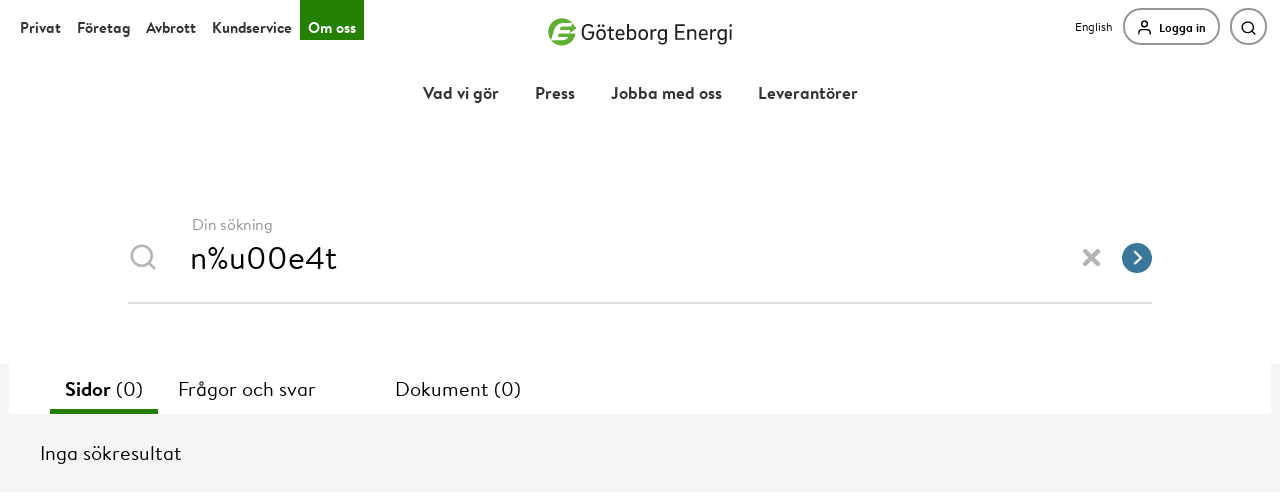

--- FILE ---
content_type: text/html; charset=utf-8
request_url: https://www.goteborgenergi.se/om-oss/sok?SearchFor=n%25u00e4t
body_size: 30159
content:

<!DOCTYPE html>

<html lang="sv" class="no-js" style="background-color: #FFF">
<head><meta charset="utf-8" /><meta name="description" content="Här kan du söka med dina egna sökningar. Hitta lätt vad du söker hos Göteborg Energi. " /><meta name="og:type" content="website" /><meta content="https://www.goteborgenergi.se/om-oss/sok?SearchFor=n%25u00e4t" property="og:url" /><meta content="Här kan du söka med dina egna sökningar. Hitta lätt vad du söker hos Göteborg Energi. " property="og:description" /><meta content="Din sökning." property="og:title" /><meta content="Göteborg Energi" property="og:site_name" /><meta name="twitter.card" content="summary" /><meta name="twitter.title" content="Din sökning." /><meta name="twitter.description" content="Här kan du söka med dina egna sökningar. Hitta lätt vad du söker hos Göteborg Energi. " /><meta name="robots" content="index,follow" /><script type="application/ld+json">
	{"@context":"http://schema.org","@type":"WebPage","breadcrumb":{"@type":"BreadcrumbList","itemListElement":[{"@type":"ListItem","position":1,"item":{"@type":"Thing","@id":"https://www.goteborgenergi.se/om-oss","name":"Om oss"}},{"@type":"ListItem","position":2,"item":{"@type":"Thing","@id":"https://www.goteborgenergi.se/om-oss/sok","name":"Sök"}}]},"dateModified":"2018-01-18T14:56:49","name":"Sök","url":"https://www.goteborgenergi.se/om-oss/sok","description":"Här kan du söka med dina egna sökningar. Hitta lätt vad du söker hos Göteborg Energi. "}
</script><meta name="DC.Language" content="sv" /><meta http-equiv="X-UA-Compatible" content="IE=edge" /><meta charset="UTF-8" /><meta name="viewport" content="width=device-width, initial-scale=1, shrink-to-fit=no, viewport-fit=cover" /><title>
	Din s&#246;kning.
</title><script>
var useMatomo2023 = true;
</script>


<link rel="manifest" href="/GoteborgEnergi/Web20/Frontend/master/external-web/prod/static/manifest.json" />
<meta name="theme-color" content="#fff">
<meta name="mobile-web-app-capable" content="yes">
<meta name="application-name" content="Göteborg Energi">
<meta name="mobile-web-app-capable" content="yes">
<meta name="apple-mobile-web-app-title" content="Göteborg Energi">
<meta name="apple-mobile-web-app-status-bar-style" content="black-translucent">
<meta name="msapplication-config" content="none"/>
<meta name="msapplication-navbutton-color" content="#ffffff">
<meta name="msapplication-starturl" content="/">
<link rel="stylesheet" type="text/css" href="https://www.goteborgenergi.se/ge-fonts/fonts.css" />

<link href="/GoteborgEnergi/Web20/Frontend/master/external-web/prod/static/shared.css?T=5135990" rel="stylesheet" />







<link href="/GoteborgEnergi/Web20/Templates/PatchStyles.min.css?T=5135990" rel="stylesheet"/>

    <style>
        h1,
        h2,
        h3,
        h4,
        h5,
        h6,
        p {
            margin: 0;
            padding: 0;
        }
       </style>


<!-- SCRIPTS -->
<script>
    document.documentElement.className = document.documentElement.className.replace('no-js', '');
    document.documentElement.className += ' js';
    var geWebPath = "/GoteborgEnergi/Web20";

    var nyUrls = {
        "ajaxCareerSubscribe": "/GeneralApi?command=Career-Subscribe",
        "googleMapsApiKey": "AIzaSyBwFVs9AbVKEuzSs8ZoWqaKq1t1lp1N7KI"
    };
    var jsDictionary = {};
    var geSettings = {
        "googleMapsApiKey": "AIzaSyBwFVs9AbVKEuzSs8ZoWqaKq1t1lp1N7KI"
    }
</script>

<!-- START THE DOWNDLOAD OF CRITICAL SCRIPTS BEFORE THE BROWSER DISCOVERS THEM -->
<link rel="preload" as="script" type="text/javascript" href="/GoteborgEnergi/Web20/Frontend/master/external-web/prod/static/jquery.min.js?T=5135990" />
<link rel="preload" as="script" type="text/javascript" href="/GoteborgEnergi/Web20/Frontend/master/external-web/prod/static/shared.js?T=5135990" />
<link rel="preload" as="script" type="text/javascript" href="/GoteborgEnergi/Web20/Frontend/master/external-web/prod/static/index.js?T=5135990" />

<script>
    
    window.dataLayer = window.dataLayer || [];
    
    //window._mtm = window._mtm || [];
    const showDebug = false
    const ms2loggedOutPattern = null;
    
    var cookieConsentCookie = 'CookieInformationConsent';
    var hasCookieConsent = false;

    const geGlobals = {
        showDebug: false,
        ms2loggedOutPattern: null,
        cookieConsentCookie: 'CookieInformationConsent',
        hasCookieConsent: false
    };

</script>

<script src="/GoteborgEnergi/Web20/static/js/react.production.min.js"></script>
<script src="/GoteborgEnergi/Web20/static/js/react-dom.production.min.js"></script>


<script src="/GoteborgEnergi/Web20/Frontend/master/v3/prod/Web20.bundle.js?V=5135990&T=5135990"></script>




<script src="/GoteborgEnergi/Web20/static/js/cookie-util.js?T=5135990"></script>

<script></script>
<link rel="alternate" href="https://www.goteborgenergi.se/om-oss/sok?SearchFor=n%25u00e4t" hreflang="sv" /><link rel="icon" href="https://www.goteborgenergi.se/favicon2.ico" /><link rel="stylesheet" href="https://mfstatic.com/css/mediaflowplayer.min.css" />
    <script src="https://mfstatic.com/js/mediaflowplayer.min.js" crossorigin="anonymous"></script>
    <style>
        .Ge-DxInfo {
            z-index: 100;
            position: fixed;
            bottom: 0;
            text-decoration: none;
            padding: 8px;
            font-family: Verdana;
            width: 100%;
            background-color: #ccc;
            box-sizing: border-box;
            align-items: center;
            justify-content: space-between;
            display: flex;
            flex-direction: row;
        }
        .Ge-DxInfo .Dx-Ui-Controls-Button {
            text-decoration: none;
            font-size: normal !important;
            padding: 8px !important;
            font-family: Verdana;
            float: none;
            max-width: 150px;
            margin: 0;
        }
    </style>
<!-- CookieConsent start -->
<script id="CookieConsent" type="text/javascript" data-culture="SV" src="https://policy.app.cookieinformation.com/uc.js" data-gcm-version="2.0"></script>
<!-- CookieConsent end -->

<!-- Google Tag Manager start -->
<script>
CookieUtil.onCookieConsent( 'statistic',
  () => {
(function(w,d,s,l,i){w[l]=w[l]||[];w[l].push({'gtm.start':
new Date().getTime(),event:'gtm.js'});var f=d.getElementsByTagName(s)[0],
j=d.createElement(s),dl=l!='dataLayer'?'&l='+l:'';j.async=true;j.src=
'https://www.googletagmanager.com/gtm.js?id='+i+dl;f.parentNode.insertBefore(j,f);
})(window,document,'script','dataLayer','GTM-MT5PXT');
}
);
</script>
<!-- Google Tag Manager end-->

<script type="text/javascript">

(function(window, document, dataLayerName, id) {

window[dataLayerName]=window[dataLayerName]||[],window[dataLayerName].push({start:(new Date).getTime(),event:"stg.start"});var scripts=document.getElementsByTagName('script')[0],tags=document.createElement('script');

function stgCreateCookie(a,b,c){var d="";if(c){var e=new Date;e.setTime(e.getTime()+24*c*60*60*1e3),d="; expires="+e.toUTCString();f="; SameSite=Strict"}document.cookie=a+"="+b+d+f+"; path=/"}

var isStgDebug=(window.location.href.match("stg_debug")||document.cookie.match("stg_debug"))&&!window.location.href.match("stg_disable_debug");stgCreateCookie("stg_debug",isStgDebug?1:"",isStgDebug?14:-1);

var qP=[];dataLayerName!=="dataLayer"&&qP.push("data_layer_name="+dataLayerName),isStgDebug&&qP.push("stg_debug");var qPString=qP.length>0?("?"+qP.join("&")):"";

tags.async=!0,tags.src="https://goteborgenergi.containers.piwik.pro/"+id+".js"+qPString,scripts.parentNode.insertBefore(tags,scripts);

!function(a,n,i){a[n]=a[n]||{};for(var c=0;c<i.length;c++)!function(i){a[n][i]=a[n][i]||{},a[n][i].api=a[n][i].api||function(){var a=[].slice.call(arguments,0);"string"==typeof a[0]&&window[dataLayerName].push({event:n+"."+i+":"+a[0],parameters:[].slice.call(arguments,1)})}}(i[c])}(window,"ppms",["tm","cm"]);

})(window, document, '_mtm', '6cfc01bf-4d4c-42b8-95f8-7dd77df7f803');

</script>
<!-- Google tag (gtag.js) -->
<script>
CookieUtil.onCookieConsent( "marketing",
    currentScript => {
    CookieUtil.loadScript( "https://www.googletagmanager.com/gtag/js?id=AW-1044641888", true, currentScript );
    window.dataLayer = window.dataLayer || [];
    window.gtag = function() {
      dataLayer.push(arguments);
    }
    gtag('js', new Date());
    gtag('config', 'AW-1044641888');
  }
);
</script>
<script>
if (meta=document.querySelector('meta[name="mobile-web-app-capable"]')) meta.parentNode.removeChild(meta);

if (mani=document.querySelector('link[rel="manifest"]')) mani.parentNode.removeChild(mani);

void(0);
</script>

<link rel="icon" sizes="192x192" href="/touch-icon-192x192.png">
<link rel="apple-touch-icon-precomposed" sizes="180x180" href="/apple-touch-icon-180x180-precomposed.png">
<link rel="apple-touch-icon-precomposed" sizes="152x152" href="/apple-touch-icon-152x152-precomposed.png">
<link rel="apple-touch-icon-precomposed" sizes="144x144" href="/apple-touch-icon-144x144-precomposed.png">
<link rel="apple-touch-icon-precomposed" sizes="120x120" href="/apple-touch-icon-120x120-precomposed.png">
<link rel="apple-touch-icon-precomposed" sizes="114x114" href="/apple-touch-icon-114x114-precomposed.png">
<link rel="apple-touch-icon-precomposed" sizes="76x76" href="/apple-touch-icon-76x76-precomposed.png">
<link rel="apple-touch-icon-precomposed" sizes="72x72" href="/apple-touch-icon-72x72-precomposed.png">
<link rel="apple-touch-icon-precomposed" href="/apple-touch-icon-precomposed.png">

<link rel="apple-touch-startup-image" media="(device-width: 375px) and (device-height: 812px) and (-webkit-device-pixel-ratio: 3)" href="/apple-launch-1125x2436.png">
<link rel="apple-touch-startup-image" media="(device-width: 414px) and (device-height: 736px) and (-webkit-device-pixel-ratio: 3)" href="/apple-launch-1242x2208.png"> 
<link rel="apple-touch-startup-image" media="(device-width: 375px) and (device-height: 667px) and (-webkit-device-pixel-ratio: 2)" href="/apple-launch-750x1334.png"> 
<link rel="apple-touch-startup-image" media="(device-width: 834px) and (device-height: 1112px) and (-webkit-device-pixel-ratio: 2)" href="/apple-launch-1668x2224.png">

<!-- Start pingdom -->
<!-- script src="//rum-static.pingdom.net/pa-5819dd6807cb9765657b23c6.js" async></script -->
<!-- End pingdom -->

<!-- giosg tag -->
<script>
CookieUtil.onCookieConsent('necessary',
  () => {
  console.log('Loading giosg');
    (function (w, t, f) {
      var s = 'script', o = '_giosg', h = 'https://service.giosg.com', e, n; e = t.createElement(s); e.async = 1; e.src = h + '/live2/' + f;
      w[o] = w[o] || function () { (w[o]._e = w[o]._e || []).push(arguments) }; w[o]._c = f; w[o]._h = h; n = t.getElementsByTagName(s)[0]; n.parentNode.insertBefore(e, n);
    })(window, document, "55695b6a-bd4d-11e7-bc49-00163e5ff1d4");
  }
);
</script>
<!-- giosg tag -->
<script type="text/javascript">
<!--
function setCookie(cname, cvalue, exdays) {
    var d = new Date();
    d.setTime(d.getTime() + (exdays*24*60*60*1000));
    var expires = "expires="+ d.toUTCString();
    document.cookie = cname + "=" + cvalue + ";" + expires + ";path=/";
}
-->
</script>
<script type="text/javascript">
<!--
function get_cookies_array() {
    var cookies = { };
    if (document.cookie && document.cookie != '') {
        var split = document.cookie.split(';');
        for (var i = 0; i < split.length; i++) {
            var name_value = split[i].split("=");
            name_value[0] = name_value[0].replace(/^ /, '');
            cookies[decodeURIComponent(name_value[0])] = decodeURIComponent(name_value[1]);
        }
    }
    return cookies;
}

function deleteCookie(name) {
    document.cookie = name +'=; Path=/; Expires=Thu, 01 Jan 1970 00:00:01 GMT;';
}


function deleteAllCookies() {
    var cookies = document.cookie.split(";");
    for (var i = 0; i < cookies.length; i++) {
        var cookie = cookies[i];
        var eqPos = cookie.indexOf("=");
        var name = eqPos > -1 ? cookie.substr(0, eqPos) : cookie;
        document.cookie = name +'=; Path=/; Expires=Thu, 01 Jan 1970 00:00:01 GMT;';
    }
}

-->
</script>
<!-- Hotjar Tracking Code for www.goteborgenergi.se -->
<script>
CookieUtil.onCookieConsent( 'statistic',
  () => {
//if( hasCookieConsent ) {
    (function(h,o,t,j,a,r){
        h.hj=h.hj||function(){(h.hj.q=h.hj.q||[]).push(arguments)};
        h._hjSettings={hjid:349008,hjsv:6};
        a=o.getElementsByTagName('head')[0];
        r=o.createElement('script');r.async=1;
        r.src=t+h._hjSettings.hjid+j+h._hjSettings.hjsv;
        a.appendChild(r);
    })(window,document,'https://static.hotjar.com/c/hotjar-','.js?sv=');
// }
  }
);
</script>
<style>
.ge-sc-card-large-content__media__video {
  padding: 56.25% 0 0 !important;
}
</style>

<style>
.Ge-Hero-Title h1 {
  white-space: normal !important
}
</style>
<style>
.Ge-CardIcon-2025.Ge-Popup {
display: grid;
}
</style>
<style>
.Ge-Career-AvailableJob p,
.Ge-Career-AvailableJob h2,
.Ge-Career-AvailableJob h3 {
  font-family: 'Brandon Text', 'Gill Sans', Calibri, 'Gill Sans MT', arial, sans-serif;
  margin-top: 1em;
  margin-bottom: 0;
}

.Ge-Career-AvailableJob p,
.Ge-Career-AvailableJob li {
  font-weight: 400;
  font-size: 17px;
  line-height: 1.4em;
}

.Ge-Career-AvailableJob h2 {
  font-size: 30px;
  line-height: 1.1em;
  font-weight: 700;
}

@media (min-width: 600px) {
  .Ge-Career-AvailableJob h2 {
    font-size: 32px;
  }
}

.Ge-Career-AvailableJob h3 {
  font-size: 24px;
  line-height: 1.1em;
  font-weight: 700;
}

</style>
</head>
<body id="Body" class="Ge--2025 Ge--with-mobile-menu" style="background-color:#FFF;">
    
    
<div class="aspNetHidden">
<input type="hidden" name="__EVENTTARGET" id="__EVENTTARGET" value="" />
<input type="hidden" name="__EVENTARGUMENT" id="__EVENTARGUMENT" value="" />
<input type="hidden" name="__VIEWSTATE" id="__VIEWSTATE" value="" />
</div>

<script type="text/javascript">
//<![CDATA[
var theForm = document.forms['WrappingForm'];
if (!theForm) {
    theForm = document.WrappingForm;
}
function __doPostBack(eventTarget, eventArgument) {
    if (!theForm.onsubmit || (theForm.onsubmit() != false)) {
        theForm.__EVENTTARGET.value = eventTarget;
        theForm.__EVENTARGUMENT.value = eventArgument;
        theForm.submit();
    }
}
//]]>
</script>


        <a href="#maincontent" rel="noindex,nofollow" class="Ge-Nav-Ally-Skip" data-ally="hoppa över till innehållet" accesskey="s" aria-label="hoppa över till innehållet"></a>
        <div data-js-msg-global="" class="Ge-Msg-Global"></div>
        <div class="Ge-Wrap" id="root">
            

<div id="8f7acb5a-9e95-4dc5-9683-3e1dfa77d42f"
     
     ></div>
<script>
    document.addEventListener("DOMContentLoaded", function () {
        Web20.makeComponentByName("ms2","Page", "8f7acb5a-9e95-4dc5-9683-3e1dfa77d42f", null);
    });
</script>


<div id="56fb2a52-cb55-42ac-a1a6-c19d44de3adc"
     
     ></div>
<script>
    document.addEventListener("DOMContentLoaded", function () {
        Web20.makeComponentByName("externalWeb","CallMeFjarrvarme", "56fb2a52-cb55-42ac-a1a6-c19d44de3adc", {
  "callMeSettings": {
    "defaultScheduleMode": "Asap",
    "asap": {
      "headline": "Behöver du hjälp?",
      "text": [
        [
          "Ange ditt telefonnummer så ringer vi så snart som möjligt. Tänk på att du måste vara hemma och kunna ta dig till din fjärrvärme-anläggning när vi ringer dig."
        ]
      ],
      "confirmationHeadline": "Tack!",
      "confirmationText": [
        [
          "Vi ringer dig så snart som möjligt. "
        ]
      ],
      "button": {
        "color": "blue",
        "text": "Ring mig",
        "iconName": null,
        "actionType": "NotSpecified"
      },
      "changeToLater": "Välj en annan tid"
    },
    "later": {
      "headline": "Behöver du hjälp?",
      "text": [
        [
          "Välj en tid så ringer vi dig. Tänk på att du måste vara hemma och kunna ta dig till din fjärrvärme-anläggning när vi ringer dig."
        ]
      ],
      "confirmationHeadline": "Tack!",
      "confirmationText": [
        [
          "Vi ringer dig på den valda tiden."
        ]
      ],
      "button": {
        "color": "blue",
        "text": "Ring upp mig",
        "iconName": null,
        "actionType": "NotSpecified"
      }
    },
    "noTimes": {
      "headline": "Inga tider",
      "text": [
        [
          "Det finns just nu inga tillgängliga tider."
        ]
      ]
    },
    "errorTimeNotAvailable": "Denna tid är tyvärr inte längre tillgänglig",
    "errorAlreadyInQueue": "Vi har redan ett inbokat samtal till detta nummer",
    "phone": {
      "label": "Telefonnummer",
      "unit": "",
      "placeholder": "",
      "help": null
    },
    "name": {
      "label": "Namn",
      "unit": "",
      "placeholder": "",
      "help": null
    },
    "nameRequired": true,
    "address": {
      "label": "Adress",
      "unit": "",
      "placeholder": "",
      "help": null
    },
    "addressRequired": true,
    "date": {
      "label": "Välj dag"
    },
    "time": {
      "label": "Välj tid"
    }
  },
  "useMatomo2023": true
});
    });
</script>


<div id="718e7f50-aa97-4f6b-a8e2-f988c4286d2a"
     
     ></div>
<script>
    document.addEventListener("DOMContentLoaded", function () {
        Web20.makeComponentByName("externalWeb","HourlyPlanGuide", "718e7f50-aa97-4f6b-a8e2-f988c4286d2a", {
  "settings": {
    "questions": [
      {
        "index": "1",
        "text": "Vill du hålla koll på elpriset och använda el när det är som billigast?",
        "answers": [
          {
            "text": "Ja",
            "value": "Yes"
          },
          {
            "text": "Nej",
            "value": "No"
          }
        ]
      },
      {
        "index": "2",
        "text": "Laddar du elbil hemma eller har annan förbrukning du kan styra?",
        "answers": [
          {
            "text": "Ja",
            "value": "Yes"
          },
          {
            "text": "Nej",
            "value": "No"
          }
        ]
      },
      {
        "index": "3",
        "text": "Är det viktigt för dig att kunna påverka elkostnaden?",
        "answers": [
          {
            "text": "Ja",
            "value": "Yes"
          },
          {
            "text": "Nej",
            "value": "No"
          }
        ]
      }
    ],
    "yes": {
      "headline": "Ja! Timprisavtal verkar passa dig.",
      "text": "Med lite engagemang för elens timpris kan du vara med och påverka hur höga dina elkostnader blir. Genom att ladda ner Göteborg Energis app kan du enkelt hålla koll på dagens elpriser samt se prognosen för kommande dygn.",
      "buttons": [
        {
          "color": "blue",
          "text": "Skaffa timpris",
          "iconName": null,
          "url": "/privat/elavtal/timpris#timprisavtal",
          "actionType": "Link",
          "action": {
            "url": "/privat/elavtal/timpris#timprisavtal",
            "actionType": "Link"
          }
        },
        {
          "color": "blue",
          "text": "Om appen",
          "iconName": null,
          "url": "/kundservice/goteborg-energi-appen",
          "actionType": "Link",
          "action": {
            "url": "/kundservice/goteborg-energi-appen",
            "actionType": "Link"
          }
        }
      ]
    },
    "no": {
      "headline": "Timprisavtal kanske inte passar just dig.",
      "text": "Just nu kanske inte ett timprisavtal passar dig. Titta gärna på våra andra avtal och hitta något för dig.",
      "buttons": [
        {
          "color": "blue",
          "text": "Till våra avtal",
          "iconName": null,
          "url": "/privat/elavtal",
          "actionType": "Link",
          "action": {
            "url": "/privat/elavtal",
            "actionType": "Link"
          }
        }
      ]
    }
  }
});
    });
</script>


<div id="743e6493-169c-4e62-b764-b488886493dc"
     
     ></div>
<script>
    document.addEventListener("DOMContentLoaded", function () {
        Web20.makeComponentByName("externalWeb","LoginMenu", "743e6493-169c-4e62-b764-b488886493dc", {
  "items": [
    {
      "icon": "icons-2023/home",
      "link": {
        "href": "/mina-sidor?content=private",
        "modal": null,
        "target": "",
        "title": "",
        "text": "Privat och enskild firma",
        "action": {
          "url": "/mina-sidor?content=private",
          "actionType": "Link"
        }
      },
      "action": {
        "url": "/mina-sidor?content=private",
        "actionType": "Link"
      },
      "matomoEvent": null
    },
    {
      "icon": "icons-2023/briefcase",
      "link": {
        "href": "/mina-sidor?content=company",
        "modal": null,
        "target": "",
        "title": "",
        "text": "Företag",
        "action": {
          "url": "/mina-sidor?content=company",
          "actionType": "Link"
        }
      },
      "action": {
        "url": "/mina-sidor?content=company",
        "actionType": "Link"
      },
      "matomoEvent": null
    },
    {
      "icon": "icons-2023/tool",
      "link": {
        "href": "/om-oss/leverantorer/for-elinstallatorer",
        "modal": null,
        "target": "",
        "title": "",
        "text": "Installatörswebben",
        "action": {
          "url": "/om-oss/leverantorer/for-elinstallatorer",
          "actionType": "Link"
        }
      },
      "action": {
        "url": "/om-oss/leverantorer/for-elinstallatorer",
        "actionType": "Link"
      },
      "matomoEvent": null
    }
  ]
});
    });
</script>

            
            
            <div class="Ge-Nav-Mobile-Wrap"><button data-js-nav-mobile-2="" aria-expanded="false" class="Ge-Nav-Mobile" type="button"><span class="Ge-Nav-Mobile-Icon"><span class="Ge-Nav-Mobile-Icon-Bar1"></span><span class="Ge-Nav-Mobile-Icon-Bar2"></span><span class="Ge-Nav-Mobile-Icon-Bar3"></span></span> <span data-js-nav-icon-label="" data-nav-mobile-close-text="Stäng" class="Ge-Nav-Mobile-Icon-Label">Meny</span></button>

<div id="04f4d277-0517-4a7f-ad8c-af444a78f625"
     class="Ge-Nav-Mobile-Menu"
     
     ></div>
<script>
    document.addEventListener("DOMContentLoaded", function () {
        Web20.makeComponentByName("externalWeb","MobileMenu", "04f4d277-0517-4a7f-ad8c-af444a78f625", {
  "itemsLvl1": [
    {
      "id": "40548935",
      "title": "Privat",
      "url": "/",
      "hasSubItems": true
    },
    {
      "id": "40548936",
      "title": "Företag",
      "url": "/foretag",
      "hasSubItems": true
    },
    {
      "id": "79455103",
      "title": "Avbrott",
      "url": "/avbrott",
      "hasSubItems": false
    },
    {
      "id": "40548937",
      "title": "Kundservice",
      "url": "/kundservice",
      "hasSubItems": true
    },
    {
      "id": "40548939",
      "title": "Om oss",
      "url": "/om-oss",
      "hasSubItems": true
    }
  ],
  "itemsLvl2": [
    {
      "id": "40548978",
      "title": "Vad vi gör",
      "url": "/om-oss/vad-vi-gor",
      "hasSubItems": true
    },
    {
      "id": "44220960",
      "title": "Press",
      "url": "/om-oss/press",
      "hasSubItems": true
    },
    {
      "id": "40548982",
      "title": "Jobba med oss",
      "url": "/om-oss/jobba-med-oss",
      "hasSubItems": true
    },
    {
      "id": "40548983",
      "title": "Leverantörer",
      "url": "/om-oss/leverantorer",
      "hasSubItems": true
    }
  ],
  "items": {},
  "selectedIdLvl1": null,
  "selectedPath": [
    "40548939"
  ],
  "buttons": null
});
    });
</script>
</div><div class="Ge-Search-Mask" aria-hidden="true" data-js-search-mask></div>
<div class="Ge-Search-Drop" data-js-search>
    <form method="get" action="/om-oss/sok" class="Ge-Search-Drop-Inner" data-js-search-inner aria-hidden="true">
        <label class="Ge-Search-Drop-Label" tabindex="-1">
            <svg viewbox="0 0 512 512" class="Ge-Icon Ge-Search-Icon"><use xmlns:xlink="http://www.w3.org/1999/xlink" xlink:href="#icon_small-magnify"></use></svg>
            <span class="Ge-Search-Drop-Input Ge-Input Ge-Input--transparent">
                <span class="Ge-Search-Drop-Input-Inner">
                    <input class="Ge-Search-Drop-Input-Real" type="text" name="SearchFor" data-js-search-input size="1" tabindex="-1" autocomplete="off" required />
                    <span class="Ge-Search-Drop-Input-Fake" data-js-search-fake>Vad vill du söka efter?</span>
                    <span class="Ge-Search-Drop-Input-Placeholder">Vad vill du söka efter?</span>
                </span>
            </span>
            <button type="submit" class="Ge-Search-Submit" data-js-search-submit tabindex="-1">
                <svg viewbox="0 0 512 512" class="Ge-Icon Ge-Search-Submit-Icon"><use xmlns:xlink="http://www.w3.org/1999/xlink" xlink:href="#chevron-disc-right"></use></svg>
                <span class="a11y">sök</span>
            </button>
        </label>
        <div class="Ge-Search-Drop-Close">
            <button type="button" class="Ge-Search-Drop-Close-Button" data-js-search-close tabindex="-1">
                <svg viewbox="0 0 512 512" class="Ge-Icon Ge-Search-Drop-Close-Icon"><use xmlns:xlink="http://www.w3.org/1999/xlink" xlink:href="#icon_small-close"></use></svg>
                <span class="a11y">stäng</span>
            </button>
        </div>
    </form>
    <span class="a11y" aria-live="polite" data-js-search-results-a11y></span>
    <div class="Ge-Search-Drop-Extra" data-js-search-extra aria-hidden="true">
        <div class="Ge-Search-Drop-Extra-Inner" data-js-search-extra-inner>
        </div>
    </div>
</div><nav data-nav-lvl="1" data-js-nav="" data-js-top="" class="Ge-Nav Ge-Nav--lvl1"><div data-js-nav-inner="" class="Ge-Nav-Inner"><span class="Ge-Nav-Item"><a href="/" data-js-matomo-event="{&quot;event&quot;:&quot;menyklick&quot;,&quot;menytyp&quot;:&quot;toppmeny&quot;,&quot;clickUrl&quot;:&quot;/&quot;}" data-js-matomo-click="" class="Ge-Nav-Link">Privat</a></span><span class="Ge-Nav-Item"><a href="/foretag" data-js-matomo-event="{&quot;event&quot;:&quot;menyklick&quot;,&quot;menytyp&quot;:&quot;toppmeny&quot;,&quot;clickUrl&quot;:&quot;/foretag&quot;}" data-js-matomo-click="" class="Ge-Nav-Link">F&#246;retag</a></span><span class="Ge-Nav-Item"><a href="/avbrott" data-js-matomo-event="{&quot;event&quot;:&quot;menyklick&quot;,&quot;menytyp&quot;:&quot;toppmeny&quot;,&quot;clickUrl&quot;:&quot;/avbrott&quot;}" data-js-matomo-click="" class="Ge-Nav-Link">Avbrott</a></span><span class="Ge-Nav-Item"><a href="/kundservice" data-js-matomo-event="{&quot;event&quot;:&quot;menyklick&quot;,&quot;menytyp&quot;:&quot;toppmeny&quot;,&quot;clickUrl&quot;:&quot;/kundservice&quot;}" data-js-matomo-click="" class="Ge-Nav-Link">Kundservice</a></span><span class="Ge-Nav-Item Ge-Nav-Item--active"><a href="/om-oss" data-js-matomo-event="{&quot;event&quot;:&quot;menyklick&quot;,&quot;menytyp&quot;:&quot;toppmeny&quot;,&quot;clickUrl&quot;:&quot;/om-oss&quot;}" data-js-matomo-click="" class="Ge-Nav-Link">Om oss</a></span><div data-js-nav-shuttle="" class="Ge-Nav-Shuttle"></div></div></nav><nav class="Ge-Nav-Alt"><div class="Ge-Nav-Alt-Inner"><span class="Ge-Nav-Alt-Cs"><a href="/english" lang="en" class="Ge-Nav-Alt-Cs-Link" title="Switch to English">English</a></span><a href="/kundservice/mina-sidor" data-js-login="" data-js-matomo-event="{&quot;event&quot;:&quot;login&quot;}" data-js-matomo-click="" class="Ge-Nav-Alt-Btn"><span class="Ge-Nav-Alt-User"><svg viewbox="0 0 512 512" class="Ge-Nav-Alt-User-Icon Ge-Icon Ge-Icon--mode2"><use xmlns:xlink="http://www.w3.org/1999/xlink" xlink:href="#icon_small-user"></use></svg><span data-hj-suppress="true" class="Ge-Nav-Alt-User-Text">Logga in</span></span></a><button data-js-search-open="" tabindex="0" class="Ge-Nav-Alt-Btn" type="button"><span class="Ge-Nav-Alt-Search"><span class="Ge-Nav-Alt-Search-Text">S&#246;k</span><svg viewbox="0 0 512 512" class="Ge-Nav-Alt-Search-Icon Ge-Icon Ge-Icon--mode2"><use xmlns:xlink="http://www.w3.org/1999/xlink" xlink:href="#icon-magnify"></use></svg></span></button></div></nav><span data-js-logo="" class="Ge-Header-Logo"><a title="Hem" data-js-beacon-click="LOGO LINK CLICK" class="Ge-Logo-Link" href="/">G&#246;teborg Energi<svg xmlns="http://www.w3.org/2000/svg" width="100%" height="100%" viewBox="0 0 934 146" class="Ge-Logo-Svg">
  <title>
    GE-Logotype-2019
  </title>
  <path fill="#5eaf32" class="Ge-Logo-Fill-Green" d="M143.473 52.275L122.99 27.643l-4.5 15.8a2.142 2.142 0 0 1-2.081 1.545H67.127a2.594 2.594 0 0 0-2.345 1.815l-3.636 13.035a2.235 2.235 0 0 0 2.105 2.921h15.24l32.12-.058a2.032 2.032 0 0 1 1.82 2.421l-4.378 15.225h-51a2.336 2.336 0 0 0-2.243 1.672l-3.648 12.822a2.355 2.355 0 0 0 2.189 2.906h50.024c.812 0 .886.151.744.405l-.5.572c-8.5 9.733-14.2 16.195-39.929 16.195H15.749l12.166-43.636c6.5-24.555 23.231-43.64 47.3-43.64h47.743A69 69 0 0 0 68.372 3.466C32.99 4.488 3.6 32.818 1.384 68.145a69.172 69.172 0 0 0 137.405 14.919 2.391 2.391 0 0 0-2.381-2.716h-28.341l35.179-25.435a1.883 1.883 0 0 0 .227-2.638z" />
  <path fill="#231F20" class="Ge-Logo-Fill-Black" d="M204.885 70.521h29.5c.234 1.763.47 4.585.47 5.76 0 20.806-7.993 37.85-30.679 37.85-22.217 0-33.266-14.34-33.266-40.906 0-25.743 10.345-40.906 34.676-40.906 12.342 0 20.688 5.29 25.155 13.4l-7.641 5.172c-4-6.348-9.051-9.756-17.867-9.756-18.1 0-23.979 12.812-23.979 32.09 0 20.805 6.464 32.207 22.8 32.207 15.4 0 20.57-11.637 20.57-26.213h-19.739zM293.512 86.038c0 16.339-7.171 28.093-24.451 28.093-16.337 0-23.86-11.872-23.86-27.976s7.287-27.976 24.214-27.976c16.808 0 24.097 11.872 24.097 27.859zm-41.376-44.9c0-4.584 2.821-6.583 6.582-6.583 3.409 0 6.582 2 6.582 6.583s-3.172 6.348-6.582 6.348c-3.761-.004-6.582-1.767-6.582-6.351zm31.737 45.02c0-11.99-4.115-19.4-14.694-19.4-10.109 0-14.458 7.406-14.458 19.278 0 12.107 4.349 19.513 14.458 19.513 10.579.001 14.694-7.522 14.694-19.394zm-10.109-45.02c0-4.584 2.7-6.583 6.465-6.583 3.408 0 6.582 2 6.582 6.583s-3.174 6.348-6.582 6.348c-3.762-.004-6.465-1.767-6.465-6.351zM319.84 97.44c0 4.937 2.116 7.993 7.288 7.993a19.9 19.9 0 0 0 7.287-1.646l.941 8.111a26.5 26.5 0 0 1-10.932 2.233c-9.756 0-13.871-6.23-13.871-15.634V67.465h-10.226V60.53l10.227-1.175v-13.4l9.286-1.763v15.163h14.34v8.111h-14.34zM382.372 100.26l4.7 6.348c-3.527 3.879-11.05 7.523-19.278 7.523-17.631 0-24.566-11.637-24.566-28.093 0-15.4 7.405-27.858 23.509-27.858 15.046 0 21.511 11.049 21.511 22.569a61.452 61.452 0 0 1-.705 8.346h-34.909c.234 10.109 4.584 16.927 15.163 16.927a22.1 22.1 0 0 0 14.575-5.762zm-3.292-18.337a17.638 17.638 0 0 0 .235-2.351c0-8.111-4.7-13.517-12.577-13.517-9.639 0-13.4 6.935-13.988 15.869zM410.7 64.409c2.822-3.292 7.171-6.23 14.811-6.23 15.986 0 23.039 10.932 23.039 27.858s-7.287 28.093-23.039 28.093c-7.994 0-13.165-2.938-16.222-6.348l-2.7 5.172h-5.29V31.849h9.4zm13.165 2.468c-7.17 0-11.4 3.761-13.165 6.465v25.273a15.4 15.4 0 0 0 13.165 6.818c11.754 0 15.164-8.346 15.164-19.4-.002-11.162-3.529-19.155-15.166-19.155zM507.437 86.038c0 16.339-7.171 28.093-24.451 28.093-16.338 0-23.861-11.872-23.861-27.976s7.287-27.976 24.214-27.976c16.809 0 24.098 11.872 24.098 27.859zm-9.639.118c0-11.99-4.115-19.4-14.694-19.4-10.109 0-14.458 7.406-14.458 19.278 0 12.107 4.349 19.513 14.458 19.513 10.579.003 14.696-7.52 14.696-19.392zM529.768 68.171c2.7-5.29 7.052-9.991 14.928-9.991a21.6 21.6 0 0 1 6.465.823l-1.061 9.873a30.2 30.2 0 0 0-7.17-1.058c-6.583 0-10.462 4.349-13.048 10.109v35.029h-9.4v-53.6h9.169v8.816zM603.587 59.355v57.715c0 11.167-8.464 19.865-22.452 19.865s-21.04-7.641-21.04-16.222h8.463c0 4 4.585 8.463 12.577 8.463 8.346 0 13.048-5.055 13.048-11.754v-9.991a19.158 19.158 0 0 1-14.694 6.7c-15.751 0-22.921-10.932-22.921-27.976 0-17.162 7.405-27.976 22.8-27.976 7.523 0 12.108 2.821 15.164 6.347v-5.171zm-22.452 46.078a15.946 15.946 0 0 0 13.048-6.465V73.342a15.508 15.508 0 0 0-13.048-6.465c-11.519 0-14.928 7.993-14.928 19.278 0 10.697 3.293 19.278 14.928 19.278zM694.445 104.375v8.581h-48.194V33.495h47.723v8.581h-37.615v25.977h33.383v8.581h-33.383v27.741zM707.373 59.355h9.169v6.465c3.174-4.466 9.756-7.64 17.632-7.64 13.283 0 18.807 7.17 18.807 20.57v34.206h-9.4V79.572c0-8.346-2.939-12.695-12.225-12.695-6.348 0-11.637 2.7-14.576 6.23v39.848h-9.4zM804.815 100.26l4.7 6.348c-3.527 3.879-11.05 7.523-19.278 7.523-17.631 0-24.566-11.637-24.566-28.093 0-15.4 7.405-27.858 23.509-27.858 15.046 0 21.511 11.049 21.511 22.569a61.452 61.452 0 0 1-.705 8.346h-34.91c.234 10.109 4.584 16.927 15.163 16.927a22.1 22.1 0 0 0 14.576-5.762zm-3.292-18.337a17.638 17.638 0 0 0 .235-2.351c0-8.111-4.7-13.517-12.577-13.517-9.639 0-13.4 6.935-13.988 15.869zM832.906 68.171c2.7-5.29 7.052-9.991 14.928-9.991a21.59 21.59 0 0 1 6.466.82l-1.058 9.874a30.2 30.2 0 0 0-7.17-1.058c-6.583 0-10.462 4.349-13.048 10.109v35.029h-9.4v-53.6h9.169v8.816zM906.725 59.355v57.715c0 11.167-8.464 19.865-22.452 19.865s-21.04-7.641-21.04-16.222h8.467c0 4 4.585 8.463 12.577 8.463 8.346 0 13.048-5.055 13.048-11.754v-9.991a19.158 19.158 0 0 1-14.694 6.7c-15.751 0-22.921-10.932-22.921-27.976 0-17.162 7.405-27.976 22.8-27.976 7.523 0 12.108 2.821 15.164 6.347v-5.171zm-22.452 46.078a15.946 15.946 0 0 0 13.048-6.465V73.342a15.508 15.508 0 0 0-13.048-6.465c-11.519 0-14.928 7.993-14.928 19.278 0 10.697 3.291 19.278 14.928 19.278zM920.592 39.96c0-4.584 2.822-6.583 6.583-6.583 3.409 0 6.582 2 6.582 6.583s-3.173 6.348-6.582 6.348c-3.762-.001-6.583-1.764-6.583-6.348zm2 19.4h9.4v53.6h-9.4z" />
</svg>
</a></span><nav data-nav-lvl="2" data-js-nav-mega-menu-root="" data-js-nav="" aria-expanded="false" class="Ge-Nav Ge-Nav--lvl2"><div data-js-nav-inner="" data-js-scroll-target="" class="Ge-Nav-Inner"><div data-js-nav-shuttle="" class="Ge-Nav-Shuttle"></div><span class="Ge-Nav-Mobile-Item Ge-Nav-Item"><a href="/om-oss/vad-vi-gor" data-js-matomo-event="{&quot;event&quot;:&quot;menyklick&quot;,&quot;menytyp&quot;:&quot;huvudmeny&quot;,&quot;clickUrl&quot;:&quot;/om-oss/vad-vi-gor&quot;}" data-js-matomo-click="" class="Ge-Nav-Link Ge-Nav-Mobile-Text">Vad vi g&#246;r</a><button data-js-to-lvl3="" aria-label="Fler alternativ för vad vi gör" data-nav-root="/om-oss/vad-vi-gor" data-nav-hash="40548978-7756951265d905816a808795b06dda9ce2f56f53" class="Ge-Nav-Link-Down Ge-Nav-Mobile-Btn" type="button"><svg viewbox="0 0 512 512" class="Ge-Nav-Mobile-Btn-Plus Ge-Icon Ge-Icon--mode2"><use xmlns:xlink="http://www.w3.org/1999/xlink" xlink:href="#icon-plus"></use></svg></button>

    <div class="Ge-MegaMenu" data-js-mega-menu>
        <div class="Ge-MegaMenu-Inner">
    <div>
        <h3 class="Ge-MegaMenu-Column-Title">&#214;versikt</h3>
<ul>
        <li class="Ge-MegaMenu-Item">
            <a href="/om-oss" data-js-matomo-event="{&quot;event&quot;:&quot;menyklick&quot;,&quot;menytyp&quot;:&quot;megameny&quot;,&quot;clickUrl&quot;:&quot;/om-oss&quot;}" data-js-matomo-click="">
                    <div class="Ge-MegaMenu-Item-Title">
                        <span class="Ge-MegaMenu-Item-Title-Text">
                            V&#229;rt uppdrag
                        </span>
                    </div>
                                    <div class="Ge-MegaMenu-Item-Description">Att f&#246;rs&#246;rja en hel stad med ljus, kraft, v&#228;rme och uppkoppling &#228;r komplext</div>
                                    <div class="Ge-MegaMenu-Item-LinkText">
                        L&#228;s mer om v&#229;rt uppdrag
                        <svg xmlns="http://www.w3.org/2000/svg" width="20" height="20" viewBox="0 0 24 24" fill="none" stroke="currentColor" stroke-width="2" stroke-linecap="round" stroke-linejoin="round">
                            <line x1="5" y1="12" x2="19" y2="12"></line>
                            <polyline points="12 5 19 12 12 19"></polyline>
                        </svg>
                    </div>
            </a>
        </li>
        <li class="Ge-MegaMenu-Item">
            <a href="/om-oss/vad-vi-gor/vart-energisystem" data-js-matomo-event="{&quot;event&quot;:&quot;menyklick&quot;,&quot;menytyp&quot;:&quot;megameny&quot;,&quot;clickUrl&quot;:&quot;/om-oss/vad-vi-gor/vart-energisystem&quot;}" data-js-matomo-click="">
                    <div class="Ge-MegaMenu-Item-Title">
                        <span class="Ge-MegaMenu-Item-Title-Text">
                            V&#229;rt energisystem
                        </span>
                    </div>
                                    <div class="Ge-MegaMenu-Item-Description">F&#246;r att staden ska fungera kr&#228;vs ett h&#229;llbart, leveranss&#228;kert och effektivt energisystem</div>
                                    <div class="Ge-MegaMenu-Item-LinkText">
                        L&#228;s mer om v&#229;rt energisystem
                        <svg xmlns="http://www.w3.org/2000/svg" width="20" height="20" viewBox="0 0 24 24" fill="none" stroke="currentColor" stroke-width="2" stroke-linecap="round" stroke-linejoin="round">
                            <line x1="5" y1="12" x2="19" y2="12"></line>
                            <polyline points="12 5 19 12 12 19"></polyline>
                        </svg>
                    </div>
            </a>
        </li>
</ul>
    </div>
    <div>
        <h3 class="Ge-MegaMenu-Column-Title">Vad vi g&#246;r</h3>
<ul>
        <li class="Ge-MegaMenu-Item">
            <a href="/om-oss/vad-vi-gor/i-var-stad" data-js-matomo-event="{&quot;event&quot;:&quot;menyklick&quot;,&quot;menytyp&quot;:&quot;megameny&quot;,&quot;clickUrl&quot;:&quot;/om-oss/vad-vi-gor/i-var-stad&quot;}" data-js-matomo-click="">
                    <div class="Ge-MegaMenu-Item-Title">
                        <span class="Ge-MegaMenu-Item-Title-Text">
                            I v&#229;r stad
                        </span>
                    </div>
                                    <div class="Ge-MegaMenu-Item-Description">Aktuella h&#228;ndelser och projekt</div>
                            </a>
        </li>
        <li class="Ge-MegaMenu-Item">
            <a href="/om-oss/vad-vi-gor/forskning-utveckling" data-js-matomo-event="{&quot;event&quot;:&quot;menyklick&quot;,&quot;menytyp&quot;:&quot;megameny&quot;,&quot;clickUrl&quot;:&quot;/om-oss/vad-vi-gor/forskning-utveckling&quot;}" data-js-matomo-click="">
                    <div class="Ge-MegaMenu-Item-Title">
                        <span class="Ge-MegaMenu-Item-Title-Text">
                            Forskning och utveckling
                        </span>
                    </div>
                                    <div class="Ge-MegaMenu-Item-Description">V&#229;ra samarbeten f&#246;r att bygga framtidens h&#229;llbara stad</div>
                            </a>
        </li>
        <li class="Ge-MegaMenu-Item">
            <a href="/om-oss/vad-vi-gor/energileveranser" data-js-matomo-event="{&quot;event&quot;:&quot;menyklick&quot;,&quot;menytyp&quot;:&quot;megameny&quot;,&quot;clickUrl&quot;:&quot;/om-oss/vad-vi-gor/energileveranser&quot;}" data-js-matomo-click="">
                    <div class="Ge-MegaMenu-Item-Title">
                        <span class="Ge-MegaMenu-Item-Title-Text">
                            Energileveranser
                        </span>
                    </div>
                                    <div class="Ge-MegaMenu-Item-Description">Se vilken energiproduktion som p&#229;g&#229;r just nu i v&#229;ra energisystem</div>
                            </a>
        </li>
        <li class="Ge-MegaMenu-Item">
            <a href="/om-oss/vad-vi-gor/hallbarhet" data-js-matomo-event="{&quot;event&quot;:&quot;menyklick&quot;,&quot;menytyp&quot;:&quot;megameny&quot;,&quot;clickUrl&quot;:&quot;/om-oss/vad-vi-gor/hallbarhet&quot;}" data-js-matomo-click="">
                    <div class="Ge-MegaMenu-Item-Title">
                        <span class="Ge-MegaMenu-Item-Title-Text">
                            H&#229;llbarhet
                        </span>
                    </div>
                                    <div class="Ge-MegaMenu-Item-Description">V&#229;rt arbete med ekologisk-, social- och ekonomisk h&#229;llbarhet</div>
                            </a>
        </li>
</ul>
    </div>
    <div>
        <h3 class="Ge-MegaMenu-Column-Title">L&#228;s mer</h3>
<ul>
        <li class="Ge-MegaMenu-Item">
            <a href="/om-oss/vad-vi-gor/hallbarhet/forbattrat-lage-for-elnatskapaciteten" data-js-matomo-event="{&quot;event&quot;:&quot;menyklick&quot;,&quot;menytyp&quot;:&quot;megameny&quot;,&quot;clickUrl&quot;:&quot;/om-oss/vad-vi-gor/hallbarhet/forbattrat-lage-for-elnatskapaciteten&quot;}" data-js-matomo-click="">
                    <div class="Ge-MegaMenu-Item-Title">
                        <span class="Ge-MegaMenu-Item-Title-Text">
                            Eln&#228;tskapaciteten
                        </span>
                    </div>
                                    <div class="Ge-MegaMenu-Item-Description">F&#246;rb&#228;ttrat l&#228;ge f&#246;r kapaciteten i G&#246;teborg</div>
                            </a>
        </li>
        <li class="Ge-MegaMenu-Item">
            <a href="/om-oss/vad-vi-gor/massor-event" data-js-matomo-event="{&quot;event&quot;:&quot;menyklick&quot;,&quot;menytyp&quot;:&quot;megameny&quot;,&quot;clickUrl&quot;:&quot;/om-oss/vad-vi-gor/massor-event&quot;}" data-js-matomo-click="">
                    <div class="Ge-MegaMenu-Item-Title">
                        <span class="Ge-MegaMenu-Item-Title-Text">
                            M&#228;ssor &amp; event
                        </span>
                    </div>
                                            </a>
        </li>
        <li class="Ge-MegaMenu-Item">
            <a href="/om-oss/vad-vi-gor/uppforandekod" data-js-matomo-event="{&quot;event&quot;:&quot;menyklick&quot;,&quot;menytyp&quot;:&quot;megameny&quot;,&quot;clickUrl&quot;:&quot;/om-oss/vad-vi-gor/uppforandekod&quot;}" data-js-matomo-click="">
                    <div class="Ge-MegaMenu-Item-Title">
                        <span class="Ge-MegaMenu-Item-Title-Text">
                            Uppf&#246;randekod
                        </span>
                    </div>
                                            </a>
        </li>
</ul>
    </div>
                            <div class="Ge-MegaMenu-CustomContent">
                    

<div id="366dd370-9671-4e57-bda9-f6ce7d8e9e1b"
     
     ></div>
<script>
    document.addEventListener("DOMContentLoaded", function () {
        Web20.makeComponentByName("externalWeb","MegaMenuCustomContent", "366dd370-9671-4e57-bda9-f6ce7d8e9e1b", {
  "content": {
    "nodes": [
      {
        "title": "",
        "default": {
          "mode": "MediaFlow",
          "url": null,
          "videoId": "22NE0JYQJU"
        },
        "tall": {
          "mode": "MediaFlow",
          "url": null,
          "videoId": "22NE0JYQJU"
        },
        "wide": {
          "mode": "MediaFlow",
          "url": null,
          "videoId": "22NE0JYQJU"
        },
        "imageUrl": "/DynamixPublic/GetTransformedImage?f=93389760&t=11972626%7C632%2C355%2CCenter%2CCenter&c=8e85d78319f66ebfb944fab3a601d422676dc1ac",
        "text": "Se filmen om vårt energisystem",
        "headline": "Vårt energisystem",
        "renderAs": "Video",
        "nodes": []
      }
    ],
    "renderAs": "Fragment"
  }
});
    });
</script>

                </div>
        </div>
    </div>
</span><span class="Ge-Nav-Mobile-Item Ge-Nav-Item"><a href="/om-oss/press" data-js-matomo-event="{&quot;event&quot;:&quot;menyklick&quot;,&quot;menytyp&quot;:&quot;huvudmeny&quot;,&quot;clickUrl&quot;:&quot;/om-oss/press&quot;}" data-js-matomo-click="" class="Ge-Nav-Link Ge-Nav-Mobile-Text">Press</a><button data-js-to-lvl3="" aria-label="Fler alternativ för press" data-nav-root="/om-oss/press" data-nav-hash="44220960-a5863072d3a97c659c2e14ca017877dd2968e534" class="Ge-Nav-Link-Down Ge-Nav-Mobile-Btn" type="button"><svg viewbox="0 0 512 512" class="Ge-Nav-Mobile-Btn-Plus Ge-Icon Ge-Icon--mode2"><use xmlns:xlink="http://www.w3.org/1999/xlink" xlink:href="#icon-plus"></use></svg></button>

    <div class="Ge-MegaMenu" data-js-mega-menu>
        <div class="Ge-MegaMenu-Inner">
    <div>
        <h3 class="Ge-MegaMenu-Column-Title">&#214;versikt</h3>
<ul>
        <li class="Ge-MegaMenu-Item">
            <a href="/om-oss/press/pressmeddelanden" data-js-matomo-event="{&quot;event&quot;:&quot;menyklick&quot;,&quot;menytyp&quot;:&quot;megameny&quot;,&quot;clickUrl&quot;:&quot;/om-oss/press/pressmeddelanden&quot;}" data-js-matomo-click="">
                    <div class="Ge-MegaMenu-Item-Title">
                        <span class="Ge-MegaMenu-Item-Title-Text">
                            Pressmeddelanden
                        </span>
                    </div>
                                    <div class="Ge-MegaMenu-Item-Description">V&#229;ra senaste nyheter och pressmeddelanden</div>
                                    <div class="Ge-MegaMenu-Item-LinkText">
                        Till pressmeddelanden
                        <svg xmlns="http://www.w3.org/2000/svg" width="20" height="20" viewBox="0 0 24 24" fill="none" stroke="currentColor" stroke-width="2" stroke-linecap="round" stroke-linejoin="round">
                            <line x1="5" y1="12" x2="19" y2="12"></line>
                            <polyline points="12 5 19 12 12 19"></polyline>
                        </svg>
                    </div>
            </a>
        </li>
</ul>
    </div>
    <div>
        <h3 class="Ge-MegaMenu-Column-Title">Pressmaterial</h3>
<ul>
        <li class="Ge-MegaMenu-Item">
            <a href="/om-oss/press/bilder" data-js-matomo-event="{&quot;event&quot;:&quot;menyklick&quot;,&quot;menytyp&quot;:&quot;megameny&quot;,&quot;clickUrl&quot;:&quot;/om-oss/press/bilder&quot;}" data-js-matomo-click="">
                    <div class="Ge-MegaMenu-Item-Title">
                        <span class="Ge-MegaMenu-Item-Title-Text">
                            Bilder
                        </span>
                    </div>
                                    <div class="Ge-MegaMenu-Item-Description">Bilder p&#229; v&#229;r verksamhet</div>
                            </a>
        </li>
</ul>
    </div>
    <div>
        <h3 class="Ge-MegaMenu-Column-Title">V&#229;r historia</h3>
<ul>
        <li class="Ge-MegaMenu-Item">
            <a href="/om-oss/vilka-vi-ar/historia" data-js-matomo-event="{&quot;event&quot;:&quot;menyklick&quot;,&quot;menytyp&quot;:&quot;megameny&quot;,&quot;clickUrl&quot;:&quot;/om-oss/vilka-vi-ar/historia&quot;}" data-js-matomo-click="">
                    <div class="Ge-MegaMenu-Item-Title">
                        <span class="Ge-MegaMenu-Item-Title-Text">
                            G&#246;teborg Energis historia
                        </span>
                    </div>
                                    <div class="Ge-MegaMenu-Item-Description">Fr&#229;n starten som gasbolag till fossilfri leverant&#246;r</div>
                            </a>
        </li>
        <li class="Ge-MegaMenu-Item">
            <a href="/om-oss/vilka-vi-ar/historiska-bilder" data-js-matomo-event="{&quot;event&quot;:&quot;menyklick&quot;,&quot;menytyp&quot;:&quot;megameny&quot;,&quot;clickUrl&quot;:&quot;/om-oss/vilka-vi-ar/historiska-bilder&quot;}" data-js-matomo-click="">
                    <div class="Ge-MegaMenu-Item-Title">
                        <span class="Ge-MegaMenu-Item-Title-Text">
                            Historiska bilder
                        </span>
                    </div>
                                    <div class="Ge-MegaMenu-Item-Description">V&#229;r historia i bilder</div>
                            </a>
        </li>
</ul>
    </div>
                    </div>
    </div>
</span><span class="Ge-Nav-Mobile-Item Ge-Nav-Item"><a href="/om-oss/jobba-med-oss" data-js-matomo-event="{&quot;event&quot;:&quot;menyklick&quot;,&quot;menytyp&quot;:&quot;huvudmeny&quot;,&quot;clickUrl&quot;:&quot;/om-oss/jobba-med-oss&quot;}" data-js-matomo-click="" class="Ge-Nav-Link Ge-Nav-Mobile-Text">Jobba med oss</a><button data-js-to-lvl3="" aria-label="Fler alternativ för jobba med oss" data-nav-root="/om-oss/jobba-med-oss" data-nav-hash="40548982-699b07724606951d1dd68111e6b1564920ebce93" class="Ge-Nav-Link-Down Ge-Nav-Mobile-Btn" type="button"><svg viewbox="0 0 512 512" class="Ge-Nav-Mobile-Btn-Plus Ge-Icon Ge-Icon--mode2"><use xmlns:xlink="http://www.w3.org/1999/xlink" xlink:href="#icon-plus"></use></svg></button>

    <div class="Ge-MegaMenu" data-js-mega-menu>
        <div class="Ge-MegaMenu-Inner">
    <div>
        <h3 class="Ge-MegaMenu-Column-Title">&#214;versikt</h3>
<ul>
        <li class="Ge-MegaMenu-Item">
            <a href="/om-oss/jobba-med-oss/lediga-tjanster" data-js-matomo-event="{&quot;event&quot;:&quot;menyklick&quot;,&quot;menytyp&quot;:&quot;megameny&quot;,&quot;clickUrl&quot;:&quot;/om-oss/jobba-med-oss/lediga-tjanster&quot;}" data-js-matomo-click="">
                    <div class="Ge-MegaMenu-Item-Title">
                        <span class="Ge-MegaMenu-Item-Title-Text">
                            Lediga tj&#228;nster
                        </span>
                            <span class="Ge-MegaMenu-Item-Title-Badge">S&#246;k jobb</span>
                    </div>
                                    <div class="Ge-MegaMenu-Item-Description">Vi jobbar f&#246;r alla g&#246;teborgare och med hela staden</div>
                                    <div class="Ge-MegaMenu-Item-LinkText">
                        Se v&#229;ra lediga tj&#228;nster
                        <svg xmlns="http://www.w3.org/2000/svg" width="20" height="20" viewBox="0 0 24 24" fill="none" stroke="currentColor" stroke-width="2" stroke-linecap="round" stroke-linejoin="round">
                            <line x1="5" y1="12" x2="19" y2="12"></line>
                            <polyline points="12 5 19 12 12 19"></polyline>
                        </svg>
                    </div>
            </a>
        </li>
</ul>
    </div>
    <div>
        <h3 class="Ge-MegaMenu-Column-Title">Jobba med oss</h3>
<ul>
        <li class="Ge-MegaMenu-Item">
            <a href="/om-oss/jobba-med-oss/fordelarna-med-att-valja-oss" data-js-matomo-event="{&quot;event&quot;:&quot;menyklick&quot;,&quot;menytyp&quot;:&quot;megameny&quot;,&quot;clickUrl&quot;:&quot;/om-oss/jobba-med-oss/fordelarna-med-att-valja-oss&quot;}" data-js-matomo-click="">
                    <div class="Ge-MegaMenu-Item-Title">
                        <span class="Ge-MegaMenu-Item-Title-Text">
                            F&#246;rdelarna med att v&#228;lja oss
                        </span>
                    </div>
                                    <div class="Ge-MegaMenu-Item-Description">V&#229;ra f&#246;rm&#229;ner p&#229; en trygg arbetsplats</div>
                            </a>
        </li>
        <li class="Ge-MegaMenu-Item">
            <a href="/om-oss/jobba-med-oss/vi-jobbar-har" data-js-matomo-event="{&quot;event&quot;:&quot;menyklick&quot;,&quot;menytyp&quot;:&quot;megameny&quot;,&quot;clickUrl&quot;:&quot;/om-oss/jobba-med-oss/vi-jobbar-har&quot;}" data-js-matomo-click="">
                    <div class="Ge-MegaMenu-Item-Title">
                        <span class="Ge-MegaMenu-Item-Title-Text">
                            V&#229;ra medarbetare
                        </span>
                    </div>
                                    <div class="Ge-MegaMenu-Item-Description">Tr&#228;ffa n&#229;gra av v&#229;ra engagerade medarbetare</div>
                            </a>
        </li>
</ul>
    </div>
    <div>
        <h3 class="Ge-MegaMenu-Column-Title">Student</h3>
<ul>
        <li class="Ge-MegaMenu-Item">
            <a href="/om-oss/jobba-med-oss/student" data-js-matomo-event="{&quot;event&quot;:&quot;menyklick&quot;,&quot;menytyp&quot;:&quot;megameny&quot;,&quot;clickUrl&quot;:&quot;/om-oss/jobba-med-oss/student&quot;}" data-js-matomo-click="">
                    <div class="Ge-MegaMenu-Item-Title">
                        <span class="Ge-MegaMenu-Item-Title-Text">
                            &#196;r du student?
                        </span>
                    </div>
                                    <div class="Ge-MegaMenu-Item-Description">Din kunskap &#228;r v&#229;r framtid</div>
                            </a>
        </li>
        <li class="Ge-MegaMenu-Item">
            <a href="/om-oss/jobba-med-oss/examensarbete" data-js-matomo-event="{&quot;event&quot;:&quot;menyklick&quot;,&quot;menytyp&quot;:&quot;megameny&quot;,&quot;clickUrl&quot;:&quot;/om-oss/jobba-med-oss/examensarbete&quot;}" data-js-matomo-click="">
                    <div class="Ge-MegaMenu-Item-Title">
                        <span class="Ge-MegaMenu-Item-Title-Text">
                            Examensarbete
                        </span>
                    </div>
                                    <div class="Ge-MegaMenu-Item-Description">G&#246;r ditt examensarbete hos oss</div>
                            </a>
        </li>
        <li class="Ge-MegaMenu-Item">
            <a href="/om-oss/jobba-med-oss/praktik" data-js-matomo-event="{&quot;event&quot;:&quot;menyklick&quot;,&quot;menytyp&quot;:&quot;megameny&quot;,&quot;clickUrl&quot;:&quot;/om-oss/jobba-med-oss/praktik&quot;}" data-js-matomo-click="">
                    <div class="Ge-MegaMenu-Item-Title">
                        <span class="Ge-MegaMenu-Item-Title-Text">
                            Praktik
                        </span>
                    </div>
                                    <div class="Ge-MegaMenu-Item-Description">V&#228;lkommen med en ans&#246;kan</div>
                            </a>
        </li>
</ul>
    </div>
                            <div class="Ge-MegaMenu-CustomContent">
                    

<div id="77c27a49-3bed-4468-b1fd-109d8066bec1"
     
     ></div>
<script>
    document.addEventListener("DOMContentLoaded", function () {
        Web20.makeComponentByName("externalWeb","MegaMenuCustomContent", "77c27a49-3bed-4468-b1fd-109d8066bec1", {
  "content": {
    "nodes": [
      {
        "title": "",
        "default": {
          "mode": "MediaFlow",
          "url": null,
          "videoId": "75OENOH7BD"
        },
        "tall": {
          "mode": "MediaFlow",
          "url": null,
          "videoId": "75OENOH7BD"
        },
        "wide": {
          "mode": "MediaFlow",
          "url": null,
          "videoId": "75OENOH7BD"
        },
        "imageUrl": "/DynamixPublic/GetTransformedImage?f=157963110&t=11972626%7C632%2C355%2CCenter%2CCenter&c=4978a97ef969b8ba7ac16935db2c97e0bb0d4cf1",
        "text": "Bli en del av omställningen",
        "headline": "Vi jobbar här",
        "renderAs": "Video",
        "nodes": []
      }
    ],
    "renderAs": "Fragment"
  }
});
    });
</script>

                </div>
        </div>
    </div>
</span><span class="Ge-Nav-Mobile-Item Ge-Nav-Item"><a href="/om-oss/leverantorer" data-js-matomo-event="{&quot;event&quot;:&quot;menyklick&quot;,&quot;menytyp&quot;:&quot;huvudmeny&quot;,&quot;clickUrl&quot;:&quot;/om-oss/leverantorer&quot;}" data-js-matomo-click="" class="Ge-Nav-Link Ge-Nav-Mobile-Text">Leverant&#246;rer</a><button data-js-to-lvl3="" aria-label="Fler alternativ för leverantörer" data-nav-root="/om-oss/leverantorer" data-nav-hash="40548983-38e2b13ea16a656e132fd9740d482d06310c04a8" class="Ge-Nav-Link-Down Ge-Nav-Mobile-Btn" type="button"><svg viewbox="0 0 512 512" class="Ge-Nav-Mobile-Btn-Plus Ge-Icon Ge-Icon--mode2"><use xmlns:xlink="http://www.w3.org/1999/xlink" xlink:href="#icon-plus"></use></svg></button>

    <div class="Ge-MegaMenu" data-js-mega-menu>
        <div class="Ge-MegaMenu-Inner">
    <div>
        <h3 class="Ge-MegaMenu-Column-Title">&#214;versikt</h3>
<ul>
        <li class="Ge-MegaMenu-Item">
            <a href="/om-oss/leverantorer/ordning-och-sakerhet" data-js-matomo-event="{&quot;event&quot;:&quot;menyklick&quot;,&quot;menytyp&quot;:&quot;megameny&quot;,&quot;clickUrl&quot;:&quot;/om-oss/leverantorer/ordning-och-sakerhet&quot;}" data-js-matomo-click="">
                    <div class="Ge-MegaMenu-Item-Title">
                        <span class="Ge-MegaMenu-Item-Title-Text">
                            Ordning och s&#228;kerhet
                        </span>
                    </div>
                                    <div class="Ge-MegaMenu-Item-Description">Ordnings- och s&#228;kerhetsregler f&#246;r dig som &#228;r entrepren&#246;r eller konsult</div>
                                    <div class="Ge-MegaMenu-Item-LinkText">
                        Till v&#229;ra s&#228;kerhetsregler
                        <svg xmlns="http://www.w3.org/2000/svg" width="20" height="20" viewBox="0 0 24 24" fill="none" stroke="currentColor" stroke-width="2" stroke-linecap="round" stroke-linejoin="round">
                            <line x1="5" y1="12" x2="19" y2="12"></line>
                            <polyline points="12 5 19 12 12 19"></polyline>
                        </svg>
                    </div>
            </a>
        </li>
        <li class="Ge-MegaMenu-Item">
            <a href="/om-oss/leverantorer/miljoregler" data-js-matomo-event="{&quot;event&quot;:&quot;menyklick&quot;,&quot;menytyp&quot;:&quot;megameny&quot;,&quot;clickUrl&quot;:&quot;/om-oss/leverantorer/miljoregler&quot;}" data-js-matomo-click="">
                    <div class="Ge-MegaMenu-Item-Title">
                        <span class="Ge-MegaMenu-Item-Title-Text">
                            Milj&#246;regler
                        </span>
                    </div>
                                    <div class="Ge-MegaMenu-Item-Description">V&#229;ra leverant&#246;rer ska ta samma ansvar som vi g&#246;r</div>
                                    <div class="Ge-MegaMenu-Item-LinkText">
                        Se v&#229;ra milj&#246;regler
                        <svg xmlns="http://www.w3.org/2000/svg" width="20" height="20" viewBox="0 0 24 24" fill="none" stroke="currentColor" stroke-width="2" stroke-linecap="round" stroke-linejoin="round">
                            <line x1="5" y1="12" x2="19" y2="12"></line>
                            <polyline points="12 5 19 12 12 19"></polyline>
                        </svg>
                    </div>
            </a>
        </li>
</ul>
    </div>
    <div>
        <h3 class="Ge-MegaMenu-Column-Title">Jobba med oss</h3>
<ul>
        <li class="Ge-MegaMenu-Item">
            <a href="/om-oss/leverantorer/for-elinstallatorer" data-js-matomo-event="{&quot;event&quot;:&quot;menyklick&quot;,&quot;menytyp&quot;:&quot;megameny&quot;,&quot;clickUrl&quot;:&quot;/om-oss/leverantorer/for-elinstallatorer&quot;}" data-js-matomo-click="">
                    <div class="Ge-MegaMenu-Item-Title">
                        <span class="Ge-MegaMenu-Item-Title-Text">
                            F&#246;r elinstallat&#246;rer
                        </span>
                    </div>
                                    <div class="Ge-MegaMenu-Item-Description">Hantera dina &#228;renden p&#229; installat&#246;rswebben</div>
                            </a>
        </li>
        <li class="Ge-MegaMenu-Item">
            <a href="/om-oss/leverantorer/arbetsbegaran" data-js-matomo-event="{&quot;event&quot;:&quot;menyklick&quot;,&quot;menytyp&quot;:&quot;megameny&quot;,&quot;clickUrl&quot;:&quot;/om-oss/leverantorer/arbetsbegaran&quot;}" data-js-matomo-click="">
                    <div class="Ge-MegaMenu-Item-Title">
                        <span class="Ge-MegaMenu-Item-Title-Text">
                            Arbetsbeg&#228;ran
                        </span>
                    </div>
                                    <div class="Ge-MegaMenu-Item-Description">N&#228;r du ska utf&#246;ra arbeten p&#229; v&#229;rt n&#228;t</div>
                            </a>
        </li>
</ul>
    </div>
                    </div>
    </div>
</span></div></nav><script>var dictionaryNav = {
  "navFetchError": "Menyn kunde inte hämtas just nu. Du kan vara offline, eller ett fel har inträffat. Försök uppdatera sidan"
}</script>
            <div class="Ge-MegaMenu-Overlay"></div>
            <a id="maincontent" name="maincontent"></a>
            <div><script>
    nyUrls["ajaxSearchPages"] = "/GeneralApi?command=Search&searchCategory=Pages";
    nyUrls["ajaxSearchDocs"] = "/GeneralApi?command=Search&searchCategory=Docs&mode=web20";
    nyUrls["ajaxSearchFaq"] = "/GeneralApi?command=Search&searchCategory=Faq";
    nyUrls["ajaxPrepareSearch"] = "/GeneralApi?command=PrepareSearch";
</script>
<script type="text/template" data-js-search-result-template>
    <article class="Ge-Article-List-Item Ge-Search-Results-Item">
        <a href="#" class="Ge-Article-List-Link Ge-Search-Results-Link" data-js-search-result-template-link>
            <span class="Ge-Article-List-Icon" aria-hidden="true" data-js-search-result-template-icon>
                <svg viewbox="0 0 512 512" class="Ge-Icon Ge-Article-List-Icon-Svg"><use xmlns:xlink="http://www.w3.org/1999/xlink" xlink:href="#icon-file"></use></svg>
            </span>
            <div class="Ge-Article-List-Ribbons" data-js-search-result-template-ribbons></div>
            <h3 class="Ge-Article-List-Title" data-js-search-result-template-title></h3>
            <div class="Ge-Article-List-Meta" data-js-search-result-template-meta></div>
            <div class="Ge-Article-List-Text" data-js-search-result-template-text></div>
        </a>
    </article>
</script>
<script type="text/template" data-js-search-result-path-template>
    <a href="#" class="Ge-Btn Ge-Btn--tag Ge-Btn--path Ge-Article-List-Path-Item" tabindex="-1" data-js-search-result-path-template-link></a>
</script>
<script type="text/template" data-js-search-result-ribbon-template>
    <span class="Ge-Ribbon Ge-Ribbon--outline Ge-Article-List-Ribbon" data-js-search-result-ribbon-template></span>
</script>
<div class="Ge-Search-Results-Outer" data-js-search-results>
    
<div class="Ge-Search-Form Ge-Section"><div class="Ge-Search-Form-Inner Ge-Section-Inner">            <!-- INPUT BLOCK -->
            <form method="get" action="/om-oss/sok" class="Ge-Search-Form-Form" data-js-search-form novalidate="true">
                <svg viewbox="0 0 512 512" class="Ge-Icon Ge-Search-Icon Ge-Search-Form-Icon"><use xmlns:xlink="http://www.w3.org/1999/xlink" xlink:href="#icon_small-magnify"></use></svg>
                <label class="Ge-Label Ge-Label--lg Ge-Search-Form-Label">
                    <span id="search_label" class="Ge-Label-Text Ge-Search-Form-Label-Text">Din s&#246;kning</span>
                    <input class="Ge-Input Ge-Input--lg Ge-Input--transparent Ge-Search-Form-Input" type="text" name="SearchFor" value="n%u00e4t" placeholder="Vad vill du söka efter?" autocomplete="off" aria-labelledby="search_label" data-js-search-form-input/>
                </label>
                <button type="button" class="Ge-Search-Form-Clear Ge-Search-Form-Icon" aria-label="Rensa den här sökningen" data-js-search-form-clear>
                    <svg viewbox="0 0 512 512" class="Ge-Icon Ge-Search-Form-Clear-Icon"><use xmlns:xlink="http://www.w3.org/1999/xlink" xlink:href="#icon_small-close"></use></svg>
                    <span class="a11y">stäng</span>
                </button>
                <button type="submit" class="Ge-Search-Submit Ge-Search-Form-Submit" aria-label="sök med det här sökordet" data-js-search-form-submit>
                    <svg viewbox="0 0 512 512" class="Ge-Icon Ge-Search-Submit-Icon"><use xmlns:xlink="http://www.w3.org/1999/xlink" xlink:href="#chevron-disc-right"></use></svg>
                    <span class="a11y">sök</span>
                </button>
            </form>
</div></div>
    <!-- RESULT BLOCK -->
<div class="Ge-Search-Results Ge-Section Ge-Section--grey0 Ge-Section--sm">        <div class="Ge-Section Ge-Search-Results Ge-Tabstrip" data-js-tabstrip role="tablist">

            <!-- TABS -->
            <div class="Ge-Search-Results-Tabs-Outer">
<div class="Ge-Search-Results-Tabs-Inner Ge-Section-Inner">                <ul class="Ge-Tabstrip-Tabs Ge-Search-Results-Tabs">

                    <li id="tabPages" class="Ge-Tabstrip-Tab Ge-Tabstrip-Tab--Active Ge-Search-Results-Tabs-Tab" role="tab" aria-controls="panelPages" aria-selected="true" tabindex="0" data-js-search-result-tab="pages" data-js-beacon-click="search-results-tabs,pages">
                        <span aria-label="Sidor">Sidor</span>
                        <span class="Ge-Search-Results-Tabs-Rows" data-js-search-results-rows-tab="pages">-</span>
                        <span class="Ge-Spinner Ge-Spinner--black Ge-Search-Results-Tabs-Spinner" aria-hidden="false">
                            <span class="Ge-Spinner-bounce Ge-Spinner-bounce-1"></span>
                            <span class="Ge-Spinner-bounce Ge-Spinner-bounce-2"></span>
                            <span class="Ge-Spinner-bounce Ge-Spinner-bounce-3"></span>
                        </span>
                    </li>
                    <li id="tabFaq" class="Ge-Tabstrip-Tab Ge-Search-Results-Tabs-Tab" role="tab" aria-controls="panelFaq" aria-selected="false" tabindex="0" data-js-search-result-tab="faq" data-js-beacon-click="search-results-tabs,faq">
                        <span aria-label="Fr&#229;gor och svar">Fr&#229;gor och svar</span>
                        <span class="Ge-Search-Results-Tabs-Rows" data-js-search-results-rows-tab="faq">-</span>
                        <span class="Ge-Spinner Ge-Spinner--black Ge-Search-Results-Tabs-Spinner" aria-hidden="false">
                            <span class="Ge-Spinner-bounce Ge-Spinner-bounce-1"></span>
                            <span class="Ge-Spinner-bounce Ge-Spinner-bounce-2"></span>
                            <span class="Ge-Spinner-bounce Ge-Spinner-bounce-3"></span>
                        </span>
                    </li>

                    <li id="tabDocs" class="Ge-Tabstrip-Tab Ge-Search-Results-Tabs-Tab" role="tab" aria-controls="panelDocs" aria-selected="false" tabindex="0" data-js-search-result-tab="docs" data-js-beacon-click="search-results-tabs,docs">
                        <span aria-label="Dokument">Dokument</span>
                        <span class="Ge-Search-Results-Tabs-Rows" data-js-search-results-rows-tab="docs">-</span>
                        <span class="Ge-Spinner Ge-Spinner--black Ge-Search-Results-Tabs-Spinner" aria-hidden="false">
                            <span class="Ge-Spinner-bounce Ge-Spinner-bounce-1"></span>
                            <span class="Ge-Spinner-bounce Ge-Spinner-bounce-2"></span>
                            <span class="Ge-Spinner-bounce Ge-Spinner-bounce-3"></span>
                        </span>
                    </li>

                </ul>
</div>            </div>

<div class="Ge-Search-Results-Inner Ge-Section-Inner">                <!-- PAGES -->
            <section id="panelPages" class="Ge-Tabstrip-Content Ge-Tabstrip-Content--Active Ge-Search-Results-Content" role="tabpanel" aria-labelledby="tabPages" aria-hidden="false" data-js-search-result-panel="pages">

                <h2 class="Ge-Search-Results-Title">Sidor</h2>

                <!-- PAGES: SPINNER -->
                <span class="Ge-Spinner Ge-Spinner--black Ge-Spinner--center Ge-Search-Results-Spinner" aria-hidden="false">
                    <span class="Ge-Spinner-bounce Ge-Spinner-bounce-1"></span>
                    <span class="Ge-Spinner-bounce Ge-Spinner-bounce-2"></span>
                    <span class="Ge-Spinner-bounce Ge-Spinner-bounce-3"></span>
                    <div class="Ge-Spinner-label">S&#246;ker</div>
                </span>

                <!-- PAGES: EMPTY -->
                <span class="Ge-Search-Results-Empty">Inga s&#246;kresultat</span>
                <span class="Ge-Search-Results-NotAvailable">Det g&#229;r inte att s&#246;ka efter sidor just nu - f&#246;rs&#246;k igen lite senare</span>

                <!-- PAGES: RESULT LIST -->
                <div class="Ge-Article-List Ge-Article-List--numbered Ge-Search-Results-List" data-js-search-result-list="pages">
                    <!-- PAGES: RESULT ITEMS INSERTED HERE -->
                </div>

            </section>
                <!-- FAQ -->
            <section id="panelFaq" class="Ge-Tabstrip-Content Ge-Search-Results-Content" role="tabpanel" aria-labelledby="tabFaq" aria-hidden="false" data-js-search-result-panel="faq">

                <h2 class="Ge-Search-Results-Title">Fr&#229;gor och svar</h2>

                <!-- PAGES: SPINNER -->
                <span class="Ge-Spinner Ge-Spinner--black Ge-Spinner--center Ge-Search-Results-Spinner" aria-hidden="false">
                    <span class="Ge-Spinner-bounce Ge-Spinner-bounce-1"></span>
                    <span class="Ge-Spinner-bounce Ge-Spinner-bounce-2"></span>
                    <span class="Ge-Spinner-bounce Ge-Spinner-bounce-3"></span>
                    <div class="Ge-Spinner-label">S&#246;ker</div>
                </span>

                <!-- FAQ: EMPTY -->
                <span class="Ge-Search-Results-Empty">Inga s&#246;kresultat</span>
                <span class="Ge-Search-Results-NotAvailable">Det g&#229;r inte att s&#246;ka efter fr&#229;gor och svar just nu - f&#246;rs&#246;k igen lite senare</span>

                <!-- FAQ: RESULT LIST -->
                <div class="Ge-Article-List Ge-Article-List--numbered Ge-Search-Results-List" data-js-search-result-list="faq">
                    <!-- FAQ: RESULT ITEMS INSERTED HERE -->
                </div>

            </section>
                <!-- DOCS -->
                <section id="panelDocs" class="Ge-Tabstrip-Content Ge-Search-Results-Content" role="tabpanel" aria-labelledby="tabDocs" aria-hidden="true" data-js-search-result-panel="docs">

                    <h2 class="Ge-Search-Results-Title">Dokument</h2>

                    <!-- DOCS: SPINNER -->
                    <span class="Ge-Spinner Ge-Spinner--black Ge-Spinner--center Ge-Search-Results-Spinner" aria-hidden="false">
                        <span class="Ge-Spinner-bounce Ge-Spinner-bounce-1"></span>
                        <span class="Ge-Spinner-bounce Ge-Spinner-bounce-2"></span>
                        <span class="Ge-Spinner-bounce Ge-Spinner-bounce-3"></span>
                        <div class="Ge-Spinner-label">S&#246;ker</div>
                    </span>

                    <!-- DOCS: EMPTY -->
                    <span class="Ge-Search-Results-Empty">Inga s&#246;kresultat</span>
                    <span class="Ge-Search-Results-NotAvailable">Det g&#229;r inte att s&#246;ka efter dokument just nu - f&#246;rs&#246;k igen lite senare</span>

                    <!-- DOCS: RESULT LIST -->
                    <div class="Ge-Article-List Ge-Article-List--numbered Ge-Search-Results-List" data-js-search-result-list="docs">
                        <!-- DOCS: RESULT ITEMS INSERTED HERE -->
                    </div>

                </section>
</div>        </div>
</div></div>

</div>
        </div>
        <link href="/GoteborgEnergi/Web20/Frontend/master/external-web/prod/static/shared/elements/footer.css?T=5135990" rel="stylesheet" />

<footer class="Ge-Footer-2025-Links">
    <div class="Ge-Footer-2025-Inner Ge-Footer-Row">
        <div class="a11y">
            <h2>Sidfot</h2>
        </div>
        <div class="Ge-Footer-2025-Block"><div class="Ge-Footer-2025-Logo"><a href="/"><svg xmlns="http://www.w3.org/2000/svg" width="100%" height="100%" viewBox="0 0 934 146" class="Ge-Logo-Svg">
  <title>
    GE-Logotype-2019
  </title>
  <path fill="#5eaf32" class="Ge-Logo-Fill-Green" d="M143.473 52.275L122.99 27.643l-4.5 15.8a2.142 2.142 0 0 1-2.081 1.545H67.127a2.594 2.594 0 0 0-2.345 1.815l-3.636 13.035a2.235 2.235 0 0 0 2.105 2.921h15.24l32.12-.058a2.032 2.032 0 0 1 1.82 2.421l-4.378 15.225h-51a2.336 2.336 0 0 0-2.243 1.672l-3.648 12.822a2.355 2.355 0 0 0 2.189 2.906h50.024c.812 0 .886.151.744.405l-.5.572c-8.5 9.733-14.2 16.195-39.929 16.195H15.749l12.166-43.636c6.5-24.555 23.231-43.64 47.3-43.64h47.743A69 69 0 0 0 68.372 3.466C32.99 4.488 3.6 32.818 1.384 68.145a69.172 69.172 0 0 0 137.405 14.919 2.391 2.391 0 0 0-2.381-2.716h-28.341l35.179-25.435a1.883 1.883 0 0 0 .227-2.638z" />
  <path fill="#231F20" class="Ge-Logo-Fill-Black" d="M204.885 70.521h29.5c.234 1.763.47 4.585.47 5.76 0 20.806-7.993 37.85-30.679 37.85-22.217 0-33.266-14.34-33.266-40.906 0-25.743 10.345-40.906 34.676-40.906 12.342 0 20.688 5.29 25.155 13.4l-7.641 5.172c-4-6.348-9.051-9.756-17.867-9.756-18.1 0-23.979 12.812-23.979 32.09 0 20.805 6.464 32.207 22.8 32.207 15.4 0 20.57-11.637 20.57-26.213h-19.739zM293.512 86.038c0 16.339-7.171 28.093-24.451 28.093-16.337 0-23.86-11.872-23.86-27.976s7.287-27.976 24.214-27.976c16.808 0 24.097 11.872 24.097 27.859zm-41.376-44.9c0-4.584 2.821-6.583 6.582-6.583 3.409 0 6.582 2 6.582 6.583s-3.172 6.348-6.582 6.348c-3.761-.004-6.582-1.767-6.582-6.351zm31.737 45.02c0-11.99-4.115-19.4-14.694-19.4-10.109 0-14.458 7.406-14.458 19.278 0 12.107 4.349 19.513 14.458 19.513 10.579.001 14.694-7.522 14.694-19.394zm-10.109-45.02c0-4.584 2.7-6.583 6.465-6.583 3.408 0 6.582 2 6.582 6.583s-3.174 6.348-6.582 6.348c-3.762-.004-6.465-1.767-6.465-6.351zM319.84 97.44c0 4.937 2.116 7.993 7.288 7.993a19.9 19.9 0 0 0 7.287-1.646l.941 8.111a26.5 26.5 0 0 1-10.932 2.233c-9.756 0-13.871-6.23-13.871-15.634V67.465h-10.226V60.53l10.227-1.175v-13.4l9.286-1.763v15.163h14.34v8.111h-14.34zM382.372 100.26l4.7 6.348c-3.527 3.879-11.05 7.523-19.278 7.523-17.631 0-24.566-11.637-24.566-28.093 0-15.4 7.405-27.858 23.509-27.858 15.046 0 21.511 11.049 21.511 22.569a61.452 61.452 0 0 1-.705 8.346h-34.909c.234 10.109 4.584 16.927 15.163 16.927a22.1 22.1 0 0 0 14.575-5.762zm-3.292-18.337a17.638 17.638 0 0 0 .235-2.351c0-8.111-4.7-13.517-12.577-13.517-9.639 0-13.4 6.935-13.988 15.869zM410.7 64.409c2.822-3.292 7.171-6.23 14.811-6.23 15.986 0 23.039 10.932 23.039 27.858s-7.287 28.093-23.039 28.093c-7.994 0-13.165-2.938-16.222-6.348l-2.7 5.172h-5.29V31.849h9.4zm13.165 2.468c-7.17 0-11.4 3.761-13.165 6.465v25.273a15.4 15.4 0 0 0 13.165 6.818c11.754 0 15.164-8.346 15.164-19.4-.002-11.162-3.529-19.155-15.166-19.155zM507.437 86.038c0 16.339-7.171 28.093-24.451 28.093-16.338 0-23.861-11.872-23.861-27.976s7.287-27.976 24.214-27.976c16.809 0 24.098 11.872 24.098 27.859zm-9.639.118c0-11.99-4.115-19.4-14.694-19.4-10.109 0-14.458 7.406-14.458 19.278 0 12.107 4.349 19.513 14.458 19.513 10.579.003 14.696-7.52 14.696-19.392zM529.768 68.171c2.7-5.29 7.052-9.991 14.928-9.991a21.6 21.6 0 0 1 6.465.823l-1.061 9.873a30.2 30.2 0 0 0-7.17-1.058c-6.583 0-10.462 4.349-13.048 10.109v35.029h-9.4v-53.6h9.169v8.816zM603.587 59.355v57.715c0 11.167-8.464 19.865-22.452 19.865s-21.04-7.641-21.04-16.222h8.463c0 4 4.585 8.463 12.577 8.463 8.346 0 13.048-5.055 13.048-11.754v-9.991a19.158 19.158 0 0 1-14.694 6.7c-15.751 0-22.921-10.932-22.921-27.976 0-17.162 7.405-27.976 22.8-27.976 7.523 0 12.108 2.821 15.164 6.347v-5.171zm-22.452 46.078a15.946 15.946 0 0 0 13.048-6.465V73.342a15.508 15.508 0 0 0-13.048-6.465c-11.519 0-14.928 7.993-14.928 19.278 0 10.697 3.293 19.278 14.928 19.278zM694.445 104.375v8.581h-48.194V33.495h47.723v8.581h-37.615v25.977h33.383v8.581h-33.383v27.741zM707.373 59.355h9.169v6.465c3.174-4.466 9.756-7.64 17.632-7.64 13.283 0 18.807 7.17 18.807 20.57v34.206h-9.4V79.572c0-8.346-2.939-12.695-12.225-12.695-6.348 0-11.637 2.7-14.576 6.23v39.848h-9.4zM804.815 100.26l4.7 6.348c-3.527 3.879-11.05 7.523-19.278 7.523-17.631 0-24.566-11.637-24.566-28.093 0-15.4 7.405-27.858 23.509-27.858 15.046 0 21.511 11.049 21.511 22.569a61.452 61.452 0 0 1-.705 8.346h-34.91c.234 10.109 4.584 16.927 15.163 16.927a22.1 22.1 0 0 0 14.576-5.762zm-3.292-18.337a17.638 17.638 0 0 0 .235-2.351c0-8.111-4.7-13.517-12.577-13.517-9.639 0-13.4 6.935-13.988 15.869zM832.906 68.171c2.7-5.29 7.052-9.991 14.928-9.991a21.59 21.59 0 0 1 6.466.82l-1.058 9.874a30.2 30.2 0 0 0-7.17-1.058c-6.583 0-10.462 4.349-13.048 10.109v35.029h-9.4v-53.6h9.169v8.816zM906.725 59.355v57.715c0 11.167-8.464 19.865-22.452 19.865s-21.04-7.641-21.04-16.222h8.467c0 4 4.585 8.463 12.577 8.463 8.346 0 13.048-5.055 13.048-11.754v-9.991a19.158 19.158 0 0 1-14.694 6.7c-15.751 0-22.921-10.932-22.921-27.976 0-17.162 7.405-27.976 22.8-27.976 7.523 0 12.108 2.821 15.164 6.347v-5.171zm-22.452 46.078a15.946 15.946 0 0 0 13.048-6.465V73.342a15.508 15.508 0 0 0-13.048-6.465c-11.519 0-14.928 7.993-14.928 19.278 0 10.697 3.291 19.278 14.928 19.278zM920.592 39.96c0-4.584 2.822-6.583 6.583-6.583 3.409 0 6.582 2 6.582 6.583s-3.173 6.348-6.582 6.348c-3.762-.001-6.583-1.764-6.583-6.348zm2 19.4h9.4v53.6h-9.4z" />
</svg>
</a></div><h3 class="Ge-Footer-2025-Title">G&#246;teborg Energi</h3><div class="Ge-Footer-2025-Text">Vi &#228;r ett energibolag som &#228;gs av G&#246;teborgs Stad. F&#246;rutom att leverera och utveckla nya l&#246;sningar inom energi och stadsfiber, jobbar vi ocks&#229; f&#246;r ett st&#246;rre m&#229;l; ett h&#229;llbart G&#246;teborg.</div></div>
        <div class="Ge-Footer-2025-Block"><h3 class="Ge-Footer-2025-Title">Detta &#228;r vi</h3><ul class="Ge-List Ge-Footer-2025-Links-List"><li><a data-js-matomo-event="{&quot;event&quot;:&quot;menyklick&quot;,&quot;menytyp&quot;:&quot;footer&quot;,&quot;clickUrl&quot;:&quot;/om-oss/vad-vi-gor&quot;}" data-js-matomo-click="" class="Ge-Link Ge-Footer-2025-Links-Link" href="/om-oss/vad-vi-gor">Vad vi g&#246;r</a></li><li><a data-js-matomo-event="{&quot;event&quot;:&quot;menyklick&quot;,&quot;menytyp&quot;:&quot;footer&quot;,&quot;clickUrl&quot;:&quot;/om-oss/vilka-vi-ar&quot;}" data-js-matomo-click="" class="Ge-Link Ge-Footer-2025-Links-Link" href="/om-oss/vilka-vi-ar">Vilka vi &#228;r</a></li><li><a data-js-matomo-event="{&quot;event&quot;:&quot;menyklick&quot;,&quot;menytyp&quot;:&quot;footer&quot;,&quot;clickUrl&quot;:&quot;/om-oss/jobba-med-oss&quot;}" data-js-matomo-click="" class="Ge-Link Ge-Footer-2025-Links-Link" href="/om-oss/jobba-med-oss">Jobba med oss</a></li><li><a data-js-matomo-event="{&quot;event&quot;:&quot;menyklick&quot;,&quot;menytyp&quot;:&quot;footer&quot;,&quot;clickUrl&quot;:&quot;/om-oss/leverantorer&quot;}" data-js-matomo-click="" class="Ge-Link Ge-Footer-2025-Links-Link" href="/om-oss/leverantorer">Leverant&#246;rer</a></li><li><a data-js-matomo-event="{&quot;event&quot;:&quot;menyklick&quot;,&quot;menytyp&quot;:&quot;footer&quot;,&quot;clickUrl&quot;:&quot;/om-oss/press&quot;}" data-js-matomo-click="" class="Ge-Link Ge-Footer-2025-Links-Link" href="/om-oss/press">Press</a></li><li><a data-js-matomo-event="{&quot;event&quot;:&quot;menyklick&quot;,&quot;menytyp&quot;:&quot;footer&quot;,&quot;clickUrl&quot;:&quot;/om-oss/hitta-oss&quot;}" data-js-matomo-click="" class="Ge-Link Ge-Footer-2025-Links-Link" href="/om-oss/hitta-oss">Hitta oss</a></li><li><a data-js-matomo-event="{&quot;event&quot;:&quot;menyklick&quot;,&quot;menytyp&quot;:&quot;footer&quot;,&quot;clickUrl&quot;:&quot;/kundservice/tillganglig-webb&quot;}" data-js-matomo-click="" class="Ge-Link Ge-Footer-2025-Links-Link" href="/kundservice/tillganglig-webb">Tillg&#228;nglighet</a></li></ul></div>
        <div class="Ge-Footer-2025-Block"><h3 class="Ge-Footer-2025-Title">Hur kan vi hj&#228;lpa dig?</h3><ul class="Ge-List Ge-Footer-2025-Links-List"><li><a data-js-matomo-event="{&quot;event&quot;:&quot;menyklick&quot;,&quot;menytyp&quot;:&quot;footer&quot;,&quot;clickUrl&quot;:&quot;/kundservice/flytta&quot;}" data-js-matomo-click="" class="Ge-Link Ge-Footer-2025-Links-Link" href="/kundservice/flytta">Ska du flytta?</a></li><li><a data-js-matomo-event="{&quot;event&quot;:&quot;menyklick&quot;,&quot;menytyp&quot;:&quot;footer&quot;,&quot;clickUrl&quot;:&quot;/kundservice/fragor-svar&quot;}" data-js-matomo-click="" class="Ge-Link Ge-Footer-2025-Links-Link" href="/kundservice/fragor-svar">Vanliga fr&#229;gor &amp; svar</a></li><li><a data-js-matomo-event="{&quot;event&quot;:&quot;menyklick&quot;,&quot;menytyp&quot;:&quot;footer&quot;,&quot;clickUrl&quot;:&quot;/kundservice/avbrott&quot;}" data-js-matomo-click="" class="Ge-Link Ge-Footer-2025-Links-Link" href="/kundservice/avbrott">Drabbad av avbrott?</a></li><li><a data-js-matomo-event="{&quot;event&quot;:&quot;menyklick&quot;,&quot;menytyp&quot;:&quot;footer&quot;,&quot;clickUrl&quot;:&quot;/kundservice/kontakt&quot;}" data-js-matomo-click="" class="Ge-Link Ge-Footer-2025-Links-Link" href="/kundservice/kontakt">Kontakta oss</a></li><li><a data-js-matomo-event="{&quot;event&quot;:&quot;menyklick&quot;,&quot;menytyp&quot;:&quot;footer&quot;,&quot;clickUrl&quot;:&quot;/kundservice/konsumentratt/integritetspolicy&quot;}" data-js-matomo-click="" class="Ge-Link Ge-Footer-2025-Links-Link" href="/kundservice/konsumentratt/integritetspolicy">Integritetspolicy</a></li><li><a data-js-matomo-event="{&quot;event&quot;:&quot;menyklick&quot;,&quot;menytyp&quot;:&quot;footer&quot;,&quot;clickUrl&quot;:&quot;/kundservice/konsumentratt&quot;}" data-js-matomo-click="" class="Ge-Link Ge-Footer-2025-Links-Link" href="/kundservice/konsumentratt">Konsumentr&#228;tt</a></li></ul></div>
    </div>
</footer>

        <link href="/GoteborgEnergi/Web20/Frontend/master/external-web/prod/static/shared/elements/footer.css?T=5135990" rel="stylesheet" />

<footer class="Ge-Footer-2025-Base">
    <div class="Ge-Footer-2025-Inner">
        <div class="Ge-Footer-2025-Links"><ul class="Ge-List Ge-Social-2025"><li class="Ge-Social-2025-Item"><a rel="noopener" class="Ge-Social-2025-Link" href="https://sv-se.facebook.com/goteborgenergi" target="_blank"><svg viewbox="0 0 512 512" class="Ge-Social-2025-Item-Icon Ge-Icon"><use xmlns:xlink="http://www.w3.org/1999/xlink" xlink:href="#svg155227167"></use><span class="Ge-Link Ge-Link--block-arrow Ge-Social-2025-Item-Text Ge-Footer-2025-Links-Link">Facebook</span></svg></a></li><li class="Ge-Social-2025-Item"><a rel="noopener" class="Ge-Social-2025-Link" href="https://www.linkedin.com/company/34038/" target="_blank"><svg viewbox="0 0 512 512" class="Ge-Social-2025-Item-Icon Ge-Icon"><use xmlns:xlink="http://www.w3.org/1999/xlink" xlink:href="#svg155227168"></use><span class="Ge-Link Ge-Link--block-arrow Ge-Social-2025-Item-Text Ge-Footer-2025-Links-Link">LinkedIn</span></svg></a></li><li class="Ge-Social-2025-Item"><a rel="noopener" class="Ge-Social-2025-Link" href="https://www.youtube.com/user/Goteborgenergi" target="_blank"><svg viewbox="0 0 512 512" class="Ge-Social-2025-Item-Icon Ge-Icon"><use xmlns:xlink="http://www.w3.org/1999/xlink" xlink:href="#svg155227169"></use><span class="Ge-Link Ge-Link--block-arrow Ge-Social-2025-Item-Text Ge-Footer-2025-Links-Link">Youtube</span></svg></a></li><li class="Ge-Social-2025-Item"><a rel="noopener" class="Ge-Social-2025-Link" href="https://www.instagram.com/goteborgenergi/" target="_blank"><svg viewbox="0 0 512 512" class="Ge-Social-2025-Item-Icon Ge-Icon"><use xmlns:xlink="http://www.w3.org/1999/xlink" xlink:href="#svg155227170"></use><span class="Ge-Link Ge-Link--block-arrow Ge-Social-2025-Item-Text Ge-Footer-2025-Links-Link">Instagram</span></svg></a></li></ul></div>
        <span class="Ge-Footer-2025-Base-Text">
            G&#246;teborg Energi
            &copy;2026
            <a class="Ge-Link Ge-Link--lined Ge-Footer-Base-Link" href="/kundservice/konsumentratt/var-webbplats/copyright">Copyright</a><a class="Ge-Link Ge-Link--lined Ge-Footer-Base-Link" href="/kundservice/konsumentratt/var-webbplats/om-cookies">Om cookies</a>
        </span>
    </div>
</footer>


<!-- POPUP -->
<div class="Ge-Popup-Mask" aria-hidden="true" data-js-popup-mask></div>
<div class="Ge-Popup-Stage" aria-hidden="true" data-js-popup-stage>
    <div class="Ge-Popup-Background" aria-hidden="true" data-js-popup-background></div>
    <div class="Ge-Popup-Shell" aria-hidden="true" data-js-popup-shell></div>
</div>
<span class="Ge-Popup-Arrow" aria-hidden="true" data-js-popup-arrow></span>
<button class="Ge-Popup-Close" aria-hidden="true" tabindex="-1" data-js-popup-close>
    <svg viewBox="0 0 512 512" class="Ge-Icon Ge-Popup-Close-Icon">
        <use xmlns:xlink="http://www.w3.org/1999/xlink" xlink:href="#icon_small-close"></use>
    </svg>
    <span class="a11y">Stäng</span>
</button>
<script src="/GoteborgEnergi/Web20/Frontend/master/external-web/prod/static/jquery.min.js?T=5135990"></script>

<script src="/GoteborgEnergi/Web20/Frontend/common/uri.min.js?T=5135990"></script>
<script src="/GoteborgEnergi/Web20/Frontend/master/external-web/prod/static/js/moment-2.29.4.min.js?T=5135990"></script>
<script src="/GoteborgEnergi/Web20/Frontend/master/external-web/prod/static/js/moment-2.29.4-locale-sv.js?T=5135990"></script>

<script>
var searchIndex=['ansluta','anvisat avtal','anvisningsel','användarrådgivning','API\r\napi','app','arbeten nära ledning','autogiro','batteri','betala','biogas','byggvärmeförfrågan','csrd\r\nomnibus','Din El','dynamiskt pris\r\ndynamiskt elavtal\r\ndynamiskt avtal','edi - elektronisk fakturering','e-faktura','e-faktura','E-faktura','effektavgift','effektkalkylator','effektleverans','elektrifieringsrapporten','elhandel','elmätarbyte','elnät','elnätsavgift','elproduktion','elstödet','energileverans','energirapporten','Energirapporten','energispartips','energitips','energitjänster','erapport','e-rapport','ersättning','faktura','felanmälan','fjärrvärme','fjärrvärmeförfrågan','flexibilitet','flygfotografering','Flytta','flyttanmälan','forskning och utveckling','färdiganmälan','föranmälan','förfrågan fjärrvärme','förnyelsebar energi','gas','gashandel','gasnät','gräva','gräva nära ledning','historiska bilder','hållbarhetsredovisning','I vår stad','informationsmaterial','installatör','Jag ska flytta','kapacitetsutmaningen','kundombudsmannen','kvartspris','laddning för eldrivna fordon','lediga jobb','markarbete','markarbeten nära ledning','markbestämmelser','mikroproduktion','mina sidor','mätarbyte','naturgashandel','naturgasnät','nätnytta','nätutvecklingsplan','producera egen el','reklamation','remiss','rfg','schakt','schakta','Skaffa el','Skaffa elavtal','smart styrning','smart värme','solceller','solenergi','solinstrålning','spara el','sponsring','spränga','stamnät\r\ntransmissionsnät\r\nregionsnät\r\nlokalnät','statistik','säga upp avtal','säga upp\r\nuppsägning\r\npermanent uppsägning','teckna avtal','tekniska bestämmelser','Tillgänglighet','timpris','timpris','vindkraft','visningsel','värmevärden','ångerrätt','års- och hållbarhetsredovisning','årsredovisning'];
</script>

<script src="/GoteborgEnergi/Web20/Frontend/master/external-web/prod/static/shared.js?T=5135990"></script>

<script src="/GoteborgEnergi/Web20/Frontend/master/external-web/prod/static/customer-service.js?T=5135990"></script>









<script>
    $(function() {
        if (typeof(_giosg) !== "undefined") {
            _giosg("visitor", "removeAll" );
        }
    });
</script>





<script src="/GoteborgEnergi/Web20/Frontend/master/external-web/prod/static/index.js?T=5135990"></script>
<script src="/GoteborgEnergi/Web20/Templates/Js/Main.js?T=5135990"></script>











<script>

</script>




    <!-- Google Tag Manager start (noscript) -->
<noscript><iframe src="https://www.googletagmanager.com/ns.html?id=GTM-MT5PXT" height="0" width="0" style="display:none;visibility:hidden"></iframe></noscript>
<!-- Google Tag Manager end (noscript) -->

<svg version="1.1" xmlns="http://www.w3.org/2000/svg" xmlns:xlink="http://www.w3.org/1999/xlink"><symbol id="icon-close" viewBox="0 0 27 27"><title>icon-close</title><g fill-rule="evenodd"><g fill=""><path d="M16.828 14l4.243-4.243c.782-.78.782-2.047 0-2.828-.78-.782-2.046-.782-2.827 0L14 11.17 9.757 6.93c-.78-.782-2.047-.782-2.828 0-.782.78-.782 2.046 0 2.827L11.17 14 6.93 18.243c-.782.78-.782 2.047 0 2.828.78.782 2.046.782 2.827 0L14 16.83l4.243 4.243c.78.782 2.047.782 2.828 0 .782-.78.782-2.046 0-2.827L16.83 14z" /></g></g></symbol ><symbol id="icon-stop" viewBox="0 0 24 24" stroke="currentColor" fill="none"><path d="M12 22C17.5228 22 22 17.5228 22 12C22 6.47715 17.5228 2 12 2C6.47715 2 2 6.47715 2 12C2 17.5228 6.47715 22 12 22Z" stroke-width="2" stroke-linecap="round" stroke-linejoin="round" /><path d="M9 9H15V15H9V9Z" stroke-width="2" stroke-linecap="round" stroke-linejoin="round" /></symbol ><symbol id="icon_small-close" viewBox="0 0 17 17"><path d="M10.596 8.815l2.67-2.672a1.256 1.256 0 0 0 0-1.78 1.255 1.255 0 0 0-1.778 0l-2.673 2.67-2.672-2.67a1.258 1.258 0 1 0-1.78 1.78l2.67 2.672-2.67 2.67a1.257 1.257 0 0 0 0 1.782 1.255 1.255 0 0 0 1.78 0l2.672-2.67 2.672 2.672a1.258 1.258 0 0 0 1.78 0 1.257 1.257 0 0 0 0-1.781l-2.67-2.673h-.001z" fill-rule="evenodd" /></symbol ><symbol id="chevron-left" viewBox="0 0 24 24" stroke="currentColor" fill="none"><path d="M15 18L9 12L15 6" stroke-width="2" stroke-linecap="round" stroke-linejoin="round" /></symbol ><symbol id="icon_small-magnify" viewBox="0 0 24 24" stroke="currentColor" fill="none"><path d="M11 19C15.4183 19 19 15.4183 19 11C19 6.58172 15.4183 3 11 3C6.58172 3 3 6.58172 3 11C3 15.4183 6.58172 19 11 19Z" stroke-width="2" stroke-linecap="round" stroke-linejoin="round" /><path d="M21 21L16.65 16.65" stroke-width="2" stroke-linecap="round" stroke-linejoin="round" /></symbol ><symbol id="chevron-disc-right" viewBox="0 0 27 27"><title>chevron-disc-right</title><g><path class="circle" d="M13.5 26.5c-7.18 0-13-5.82-13-13s5.82-13 13-13 13 5.82 13 13-5.82 13-13 13zm0-1c6.627 0 12-5.373 12-12s-5.373-12-12-12-12 5.373-12 12 5.373 12 12 12z" fill="#fff" /><circle class="disc" fill-rule="evenodd" cx="13.5" cy="13.5" r="13.5" /><path d="M15.63 13.364l-5.308 4.9 1.356 1.47 6.83-6.305-6.797-6.873-1.42 1.406" fill-rule="nonzero" fill="#FFF" /></g></symbol ><symbol id="icon_small-user" viewBox="0 0 24 24" stroke="currentColor" fill="none"><path d="M20 21V19C20 17.9391 19.5786 16.9217 18.8284 16.1716C18.0783 15.4214 17.0609 15 16 15H8C6.93913 15 5.92172 15.4214 5.17157 16.1716C4.42143 16.9217 4 17.9391 4 19V21" stroke-width="2" stroke-linecap="round" stroke-linejoin="round" /><path d="M12 11C14.2091 11 16 9.20914 16 7C16 4.79086 14.2091 3 12 3C9.79086 3 8 4.79086 8 7C8 9.20914 9.79086 11 12 11Z" stroke-width="2" stroke-linecap="round" stroke-linejoin="round" /></symbol ><symbol id="icon-magnify" viewBox="0 0 24 24" stroke="currentColor" fill="none"><path d="M11 19C15.4183 19 19 15.4183 19 11C19 6.58172 15.4183 3 11 3C6.58172 3 3 6.58172 3 11C3 15.4183 6.58172 19 11 19Z" stroke-width="2" stroke-linecap="round" stroke-linejoin="round" /><path d="M21 21L16.65 16.65" stroke-width="2" stroke-linecap="round" stroke-linejoin="round" /></symbol ><symbol id="icon-plus" viewBox="0 0 24 24" stroke="currentColor" fill="none"><path d="M12 5V19" stroke-width="2" stroke-linecap="round" stroke-linejoin="round" /><path d="M5 12H19" stroke-width="2" stroke-linecap="round" stroke-linejoin="round" /></symbol ><symbol id="icon-file" viewBox="0 0 24 24" stroke="currentColor" fill="none"><path d="M13 2H6C5.46957 2 4.96086 2.21071 4.58579 2.58579C4.21071 2.96086 4 3.46957 4 4V20C4 20.5304 4.21071 21.0391 4.58579 21.4142C4.96086 21.7893 5.46957 22 6 22H18C18.5304 22 19.0391 21.7893 19.4142 21.4142C19.7893 21.0391 20 20.5304 20 20V9L13 2Z" stroke-width="2" stroke-linecap="round" stroke-linejoin="round" /><path d="M13 2V9H20" stroke-width="2" stroke-linecap="round" stroke-linejoin="round" /></symbol ><symbol id="icon-file-pdf" viewBox="0 0 24 24" stroke="currentColor" fill="none"><path d="M14 2H6C5.46957 2 4.96086 2.21071 4.58579 2.58579C4.21071 2.96086 4 3.46957 4 4V20C4 20.5304 4.21071 21.0391 4.58579 21.4142C4.96086 21.7893 5.46957 22 6 22H18C18.5304 22 19.0391 21.7893 19.4142 21.4142C19.7893 21.0391 20 20.5304 20 20V8L14 2Z" stroke-width="2" stroke-linecap="round" stroke-linejoin="round" /><path d="M14 2V8H20" stroke-width="2" stroke-linecap="round" stroke-linejoin="round" /><path d="M16 13H8" stroke-width="2" stroke-linecap="round" stroke-linejoin="round" /><path d="M16 17H8" stroke-width="2" stroke-linecap="round" stroke-linejoin="round" /><path d="M10 9H8" stroke-width="2" stroke-linecap="round" stroke-linejoin="round" /></symbol ><symbol id="icon-file-img" viewBox="0 0 24 24" stroke="currentColor" fill="none"><path d="M19 3H5C3.89543 3 3 3.89543 3 5V19C3 20.1046 3.89543 21 5 21H19C20.1046 21 21 20.1046 21 19V5C21 3.89543 20.1046 3 19 3Z" stroke-width="2" stroke-linecap="round" stroke-linejoin="round" /><path d="M8.5 10C9.32843 10 10 9.32843 10 8.5C10 7.67157 9.32843 7 8.5 7C7.67157 7 7 7.67157 7 8.5C7 9.32843 7.67157 10 8.5 10Z" stroke-width="2" stroke-linecap="round" stroke-linejoin="round" /><path d="M21 15L16 10L5 21" stroke-width="2" stroke-linecap="round" stroke-linejoin="round" /></symbol ><symbol id="svg155227167" viewBox="0 0 32 32"><circle cx="16" cy="16" r="16" fill="#3B5998" /><path fill-rule="evenodd" clip-rule="evenodd" d="M20.252 10.3663C19.7534 10.2665 19.0799 10.192 18.6563 10.192C17.5094 10.192 17.4349 10.6907 17.4349 11.4885V12.9089H20.3019L20.052 15.851H17.4349V24.8H13.8451V15.851H12V12.9089H13.8451V11.089C13.8451 8.59628 15.0166 7.20001 17.9582 7.20001C18.9801 7.20001 19.7281 7.34961 20.7002 7.54908L20.252 10.3663Z" fill="white" /></symbol ><symbol id="svg155227168" viewBox="0 0 32 32"><circle cx="16" cy="16" r="16" fill="#0077B5" /><path fill-rule="evenodd" clip-rule="evenodd" d="M11.8198 8.22713C11.8198 9.22321 11.0614 10.0293 9.87532 10.0293C8.73548 10.0293 7.97706 9.22321 8.00053 8.22713C7.97706 7.18265 8.73547 6.40002 9.89804 6.40002C11.0614 6.40002 11.7971 7.18265 11.8198 8.22713ZM8.09589 23.0553V11.453H11.7017V23.0545H8.09589V23.0553Z" fill="white" /><path fill-rule="evenodd" clip-rule="evenodd" d="M14.5919 15.1557C14.5919 13.7085 14.5443 12.4748 14.4966 11.4545H17.6286L17.7951 13.044H17.8662C18.3408 12.3083 19.5268 11.1942 21.4486 11.1942C23.8207 11.1942 25.6001 12.7601 25.6001 16.1752V23.0568H21.9943V16.6271C21.9943 15.1315 21.4728 14.112 20.1679 14.112C19.1711 14.112 18.5784 14.8 18.3415 15.4638C18.2462 15.7014 18.1992 16.0329 18.1992 16.366V23.0568H14.5934V15.1557H14.5919Z" fill="white" /></symbol ><symbol id="svg155227169" viewBox="0 0 32 32"><circle cx="16" cy="16" r="16" fill="#FF0000" /><path fill-rule="evenodd" clip-rule="evenodd" d="M25.0405 9.90244C25.3598 10.2217 25.5898 10.6191 25.7078 11.0549C26.3869 13.7886 26.23 18.1059 25.721 20.945C25.603 21.3809 25.373 21.7783 25.0537 22.0975C24.7344 22.4168 24.337 22.6469 23.9012 22.7648C22.3056 23.2 15.8836 23.2 15.8836 23.2C15.8836 23.2 9.46163 23.2 7.86602 22.7648C7.43017 22.6469 7.03281 22.4168 6.71353 22.0975C6.39425 21.7783 6.16418 21.3809 6.04624 20.945C5.36316 18.2233 5.55042 13.9033 6.03306 11.0681C6.151 10.6323 6.38106 10.2349 6.70034 9.91563C7.01962 9.59635 7.41698 9.36628 7.85283 9.24834C9.44844 8.81317 15.8704 8.79999 15.8704 8.79999C15.8704 8.79999 22.2924 8.79999 23.888 9.23515C24.3239 9.35309 24.7212 9.58316 25.0405 9.90244ZM19.1539 16L13.8265 19.0857V12.9143L19.1539 16Z" fill="white" /></symbol ><symbol id="svg155227170" viewBox="0 0 32 32"><circle cx="16" cy="16" r="16" fill="#606264" /><path d="M15.9999 8.12974C18.5632 8.12974 18.8668 8.13954 19.8791 8.18572C20.8151 8.2284 21.3234 8.3848 21.6617 8.51627C22.1098 8.69041 22.4296 8.89844 22.7655 9.23436C23.1015 9.57031 23.3095 9.8901 23.4837 10.3382C23.6151 10.6765 23.7715 11.1848 23.8142 12.1208C23.8604 13.1331 23.8702 13.4367 23.8702 16C23.8702 18.5633 23.8604 18.8669 23.8142 19.8792C23.7715 20.8152 23.6151 21.3235 23.4837 21.6618C23.3095 22.1099 23.1015 22.4297 22.7656 22.7656C22.4296 23.1015 22.1098 23.3096 21.6617 23.4837C21.3234 23.6152 20.8151 23.7716 19.8791 23.8143C18.867 23.8604 18.5634 23.8702 15.9999 23.8702C13.4364 23.8702 13.1328 23.8604 12.1207 23.8143C11.1847 23.7716 10.6764 23.6152 10.3381 23.4837C9.88999 23.3096 9.5702 23.1015 9.23428 22.7656C8.89837 22.4297 8.6903 22.1099 8.51615 21.6618C8.38468 21.3235 8.22829 20.8152 8.18561 19.8792C8.13942 18.8669 8.12963 18.5633 8.12963 16C8.12963 13.4367 8.13942 13.1331 8.18561 12.1208C8.22829 11.1848 8.38468 10.6765 8.51615 10.3382C8.6903 9.8901 8.89833 9.57031 9.23428 9.23439C9.5702 8.89844 9.88999 8.69041 10.3381 8.51627C10.6764 8.3848 11.1847 8.2284 12.1207 8.18572C13.133 8.13954 13.4366 8.12974 15.9999 8.12974ZM15.9999 6.40002C13.3927 6.40002 13.0658 6.41108 12.0418 6.45779C11.02 6.5044 10.3222 6.6667 9.71154 6.90399C9.08025 7.14932 8.54488 7.47758 8.01115 8.01127C7.47746 8.545 7.14921 9.08037 6.90391 9.71165C6.66658 10.3223 6.50428 11.0201 6.45767 12.0419C6.41095 13.0659 6.3999 13.3928 6.3999 16C6.3999 18.6072 6.41095 18.9341 6.45767 19.958C6.50428 20.9798 6.66658 21.6777 6.90391 22.2883C7.14921 22.9196 7.47746 23.455 8.01115 23.9887C8.54488 24.5224 9.08025 24.8507 9.71154 25.096C10.3222 25.3333 11.02 25.4956 12.0418 25.5422C13.0658 25.5889 13.3927 25.6 15.9999 25.6C18.6071 25.6 18.934 25.5889 19.958 25.5422C20.9798 25.4956 21.6776 25.3333 22.2883 25.096C22.9196 24.8507 23.4549 24.5224 23.9886 23.9887C24.5223 23.455 24.8506 22.9196 25.0959 22.2883C25.3332 21.6777 25.4955 20.9798 25.5421 19.958C25.5888 18.9341 25.5999 18.6072 25.5999 16C25.5999 13.3928 25.5888 13.0659 25.5421 12.0419C25.4955 11.0201 25.3332 10.3223 25.0959 9.71165C24.8506 9.08037 24.5223 8.545 23.9886 8.01127C23.4549 7.47758 22.9196 7.14932 22.2883 6.90399C21.6776 6.6667 20.9798 6.5044 19.958 6.45779C18.934 6.41108 18.6071 6.40002 15.9999 6.40002Z" fill="white" /><path d="M16.0045 11.0748C13.2818 11.0748 11.0747 13.2819 11.0747 16.0045C11.0747 18.7271 13.2818 20.9342 16.0045 20.9342C18.7271 20.9342 20.9342 18.7271 20.9342 16.0045C20.9342 13.2819 18.7271 11.0748 16.0045 11.0748ZM16.0045 19.2045C14.2371 19.2045 12.8044 17.7718 12.8044 16.0045C12.8044 14.2372 14.2371 12.8045 16.0045 12.8045C17.7718 12.8045 19.2044 14.2372 19.2044 16.0045C19.2044 17.7718 17.7718 19.2045 16.0045 19.2045Z" fill="white" /><path d="M22.2806 10.8769C22.2806 11.5131 21.7648 12.0289 21.1285 12.0289C20.4923 12.0289 19.9766 11.5131 19.9766 10.8769C19.9766 10.2407 20.4923 9.72491 21.1285 9.72491C21.7648 9.72491 22.2806 10.2407 22.2806 10.8769Z" fill="white" /></symbol ></svg>


</body>
</html>

<!--E1D0M1C1-->
<!--FC:369d8caa-00b3-474d-afd9-1ff694ea559b-->

--- FILE ---
content_type: text/css
request_url: https://www.goteborgenergi.se/GoteborgEnergi/Web20/Frontend/master/external-web/prod/static/shared.css?T=5135990
body_size: 80209
content:
@charset "UTF-8";*,.Ge-Select[multiple]{-webkit-box-sizing:border-box}.Ge-Btn,.Ge-Link,.Ge-Rte blockquote a,.Ge-Rte li a,.Ge-Rte p a{cursor:pointer;-webkit-appearance:none;outline:0;-webkit-tap-highlight-color:rgba(255,255,255,0)}.Ge-Card,.Ge-Card-Content,.Ge-Wrap--middle{-webkit-box-direction:normal}.Ge-Btn,.Ge-Input,.Ge-Link{-webkit-appearance:none}.Ge-Card-Label,.Ge-CardPromo-Label,.Ge-Hero-Label,.Ge-Ribbon{text-transform:uppercase}.Ge-Btn,.Ge-Card-Media-Link,.Ge-CardIcon--link,.Ge-CardIconAlt--link,.Ge-CardIconAlt-2025--link,.Ge-Link,.Ge-Popup,.Ge-Popup-Mask,.Ge-Rte blockquote a,.Ge-Rte li a,.Ge-Rte p a,.Ge-Select{-webkit-tap-highlight-color:rgba(255,255,255,0)}.Ge-Icon-Store,.Ge-ModalVideo-Embed--Hidden,.Ge-Msg-Button,.Ge-Popup-Shell{visibility:hidden}.Ge-Hide,.hide{display:none}@media (max-width:599px){.Ge-Hide--xxs,.hide--xxs{display:none!important}}@media (min-width:600px) and (max-width:767px){.Ge-Hide--xs,.hide--xs{display:none!important}}@media (min-width:768px) and (max-width:979px){.Ge-Hide--sm,.hide--sm{display:none!important}}@media (min-width:980px) and (max-width:1199px){.Ge-Hide--md,.hide--md{display:none!important}}@media (min-width:1200px){.Ge-Hide--lg,.hide--lg{display:none!important}}body{margin:0;padding:0 env(safe-area-inset-right) 0 env(safe-area-inset-left);background-color:#fff;-webkit-text-size-adjust:none;-webkit-font-smoothing:antialiased}fieldset,legend{padding:0}*{box-sizing:border-box}::-moz-selection{color:#fff;background-color:#397699}::selection{color:#fff;background-color:#397699}a{color:#09486C;text-decoration:none}.Ge-Rte-2025 .Ge-Rte-Headline1 a,.Ge-Rte-2025 .Ge-Rte-Headline2 a,.Ge-Rte-2025 .Ge-Rte-Headline3 a,.Ge-Rte-2025 .Ge-Rte-Headline4 a,.Ge-Rte-2025 .Ge-Rte-Introduction a,.Ge-Rte-2025 .Ge-Rte-Normal a,.Ge-Rte-2025 blockquote a,.Ge-Rte-2025 li a,.Ge-Rte-2025 p a{text-decoration:underline}fieldset{border:none;margin:0}body,html{font-size:16px;font-family:"Brandon Text","Gill Sans",Calibri,"Gill Sans MT",arial,sans-serif;line-height:1.5}@media print{body,html{font-size:16pt!important}}.clearmargin:before{content:'';display:block;height:1px;margin:0 0 -1px;padding:0}.clearfix:after{content:"";display:table;clear:both}.Ge-Debug{max-width:800px;margin:0 auto;padding:.5em 12px;text-align:left;color:#666;background:#ccc;font-size:14px}.Ge-Rte img{max-width:100%;height:auto;margin-bottom:8px}.Ge-Rte.Ge-AdditionalContent-Inner>:first-child{margin-top:0}.Ge-AdditionalContent--visible .Ge-Rte.Ge-AdditionalContent-Inner{margin-top:3rem}.Ge-Rte .dxUl{margin:36px 0;padding:0;list-style:none}.Ge-Rte .dxUl li{display:block;position:relative;margin:10px 0;padding:0 0 0 24px}.Ge-Rte .dxUl li:before{content:'';display:block;position:absolute;left:-.2em;top:.35em;width:1em;height:1em;opacity:.5;background-image:url(data:image/svg+xml,%3Csvg%20viewBox%3D%270%200%2027%2027%27%20xmlns%3D%27http%3A%2F%2Fwww.w3.org%2F2000%2Fsvg%27%3E%3Cpath%20d%3D%27M15.63%2013.364l-5.308%204.9%201.356%201.47%206.83-6.305-6.797-6.873-1.42%201.406z%27%20fill-rule%3D%27nonzero%27%20fill%3D%27%23000%27%2F%3E%3C%2Fsvg%3E);background-repeat:no-repeat;background-position:100% 50%}.Ge-Rte table,.Ge-Rte-2025 table{width:100%;text-align:left;border-collapse:collapse}.Ge-Rte .dxOl{margin:36px 0;padding:0 0 0 20px}.Ge-Rte .dxOl li{padding:0 0 0 4px;margin:10px 0}.Ge-Rte .dxOl li::marker{font-size:18px}.Ge-Rte table{margin:0;font-size:17px}@media (max-width:599px){.Ge-Rte table{margin:1em 0}}.Ge-Rte-2025 .Ge-Rte-Headline1:first-child,.Ge-Rte-2025 .Ge-Rte-Headline2:first-child,.Ge-Rte-2025 .Ge-Rte-Headline3:first-child,.Ge-Rte-2025 .Ge-Rte-Headline4:first-child,.Ge-Rte-2025 .Ge-Rte-Introduction:first-child,.Ge-Rte-2025 .Ge-Rte-Normal:first-child,.Ge-Rte-2025.Ge-AdditionalContent-Inner>:first-child,.Ge-Rte-2025>:first-child{margin-top:0}.Ge-Rte table td,.Ge-Rte table th{padding:1em;vertical-align:top}.Ge-Rte table th{font-weight:600}.Ge-Rte table h1,.Ge-Rte table h2,.Ge-Rte table h3,.Ge-Rte table h4,.Ge-Rte table h5,.Ge-Rte table h6,.Ge-Rte table p{margin:0}.Ge-Rte table small{font-size:15px;line-height:1.3}.Ge-Rte blockquote a,.Ge-Rte li a,.Ge-Rte p a{display:inline-block;margin:0;padding:0;background-color:transparent;border-width:0;border-radius:0;font-weight:400;font-size:1em;line-height:inherit;vertical-align:baseline;color:#09486C;text-align:left;font-family:inherit;-webkit-transition-property:color,background-color;transition-property:color,background-color;-webkit-transition-duration:.3s;transition-duration:.3s;text-decoration:underline}.Ge-Rte blockquote a:focus,.Ge-Rte li a:focus,.Ge-Rte p a:focus{display:inline-block}.Ge-Rte blockquote a:focus:focus,.Ge-Rte li a:focus:focus,.Ge-Rte p a:focus:focus{outline:0}.Ge-Rte blockquote a:focus.focus-visible:focus,.Ge-Rte li a:focus.focus-visible:focus,.Ge-Rte p a:focus.focus-visible:focus{outline:0;color:#000;background-color:rgba(190,131,31,0);border:none;border-radius:5px;-webkit-box-shadow:0 0 0 4px #BE831F,0 0 0 6px #fff;box-shadow:0 0 0 4px #BE831F,0 0 0 6px #fff;-webkit-transition:background-color .5s,-webkit-box-shadow .5s;transition:background-color .5s,-webkit-box-shadow .5s;transition:background-color .5s,box-shadow .5s;transition:background-color .5s,box-shadow .5s,-webkit-box-shadow .5s}.Ge-Rte blockquote a:hover,.Ge-Rte blockquote a:visited,.Ge-Rte li a:hover,.Ge-Rte li a:visited,.Ge-Rte p a:hover,.Ge-Rte p a:visited{color:#09486C;border-color:#09486C}@media (pointer:coarse){.Ge-Rte blockquote a:hover,.Ge-Rte li a:hover,.Ge-Rte p a:hover{color:#09486C;border-color:#09486C}}.Ge-Rte blockquote a:active,.Ge-Rte li a:active,.Ge-Rte p a:active{color:#09486C;-webkit-transition-duration:0s;transition-duration:0s}.Ge-Rte-Normal--grey{color:#707070}.Ge-Rte-Introduction,.Ge-Rte-Introduction--blue,.Ge-Rte-Introduction--brown,.Ge-Rte-Introduction--green,.Ge-Rte-Introduction--purple{font-family:"Brandon Text","Gill Sans",Calibri,"Gill Sans MT",arial,sans-serif;font-size:24px;line-height:1.3}.Ge-Rte-Headline1--blue,.Ge-Rte-Headline2--blue,.Ge-Rte-Headline3--blue,.Ge-Rte-Introduction--blue{color:#397699}.Ge-Rte-Headline1--green,.Ge-Rte-Headline2--green,.Ge-Rte-Headline3--green,.Ge-Rte-Introduction--green{color:#258000}.Ge-Rte-Headline1--purple,.Ge-Rte-Headline2--purple,.Ge-Rte-Headline3--purple,.Ge-Rte-Introduction--purple{color:#951C7E}.Ge-Rte-Headline1--brown,.Ge-Rte-Headline2--brown,.Ge-Rte-Headline3--brown,.Ge-Rte-Introduction--brown{color:#BE831F}.Ge-AdditionalContent--visible .Ge-Rte-2025.Ge-AdditionalContent-Inner{margin-top:3rem}.Ge-Rte-2025 .dxUl{list-style:none;padding:0}.Ge-Rte-2025 .dxUl li{position:relative;padding-left:16px;margin:8px 0}.Ge-Rte-2025 .dxUl li:before{content:"•";position:absolute;left:2px;font-size:17px}.Ge-Rte-2025 .dxOl{margin:36px 0;padding:0 0 0 20px}.Ge-Rte-2025 .dxOl li{padding:0 0 0 4px;margin:10px 0}.Ge-Rte-2025 .dxOl li::marker{font-size:17px}.Ge-Rte-2025 .Ge-Rte-Normal,.Ge-Rte-2025 .Ge-Rte-Normal--grey{font-family:'Brandon Text','Gill Sans',Calibri,'Gill Sans MT',arial,sans-serif;font-weight:400;font-size:17px;line-height:1.4em;margin-top:1em;margin-bottom:0}.Ge-Rte-2025 .Ge-Rte-Normal--grey{color:#707070}.Ge-Rte-2025 .Ge-Rte-Introduction,.Ge-Rte-2025 .Ge-Rte-Introduction--blue,.Ge-Rte-2025 .Ge-Rte-Introduction--brown,.Ge-Rte-2025 .Ge-Rte-Introduction--green,.Ge-Rte-2025 .Ge-Rte-Introduction--purple{font-family:'Brandon Text','Gill Sans',Calibri,'Gill Sans MT',arial,sans-serif;font-size:20px;line-height:1.3em;font-weight:500;margin-top:1em;margin-bottom:0}.Ge-Rte-2025 .Ge-Rte-Headline1,.Ge-Rte-2025 .Ge-Rte-Headline1--blue,.Ge-Rte-2025 .Ge-Rte-Headline1--brown,.Ge-Rte-2025 .Ge-Rte-Headline1--green,.Ge-Rte-2025 .Ge-Rte-Headline1--purple{font-family:'Brandon Text','Gill Sans',Calibri,'Gill Sans MT',arial,sans-serif;font-size:40px;line-height:1.1em;font-weight:700;margin-top:1em;margin-bottom:0}@media (min-width:600px){.Ge-Rte-2025 .Ge-Rte-Headline1,.Ge-Rte-2025 .Ge-Rte-Headline1--blue,.Ge-Rte-2025 .Ge-Rte-Headline1--brown,.Ge-Rte-2025 .Ge-Rte-Headline1--green,.Ge-Rte-2025 .Ge-Rte-Headline1--purple{font-family:'Brandon Text','Gill Sans',Calibri,'Gill Sans MT',arial,sans-serif;font-size:48px;line-height:1.1em;font-weight:700}}.Ge-Rte-2025 .Ge-Rte-Headline2,.Ge-Rte-2025 .Ge-Rte-Headline2--blue,.Ge-Rte-2025 .Ge-Rte-Headline2--brown,.Ge-Rte-2025 .Ge-Rte-Headline2--green,.Ge-Rte-2025 .Ge-Rte-Headline2--purple{font-family:'Brandon Text','Gill Sans',Calibri,'Gill Sans MT',arial,sans-serif;font-size:30px;line-height:1.1em;font-weight:700;margin-top:1em;margin-bottom:0}@media (min-width:600px){.Ge-Rte-2025 .Ge-Rte-Headline2,.Ge-Rte-2025 .Ge-Rte-Headline2--blue,.Ge-Rte-2025 .Ge-Rte-Headline2--brown,.Ge-Rte-2025 .Ge-Rte-Headline2--green,.Ge-Rte-2025 .Ge-Rte-Headline2--purple{font-family:'Brandon Text','Gill Sans',Calibri,'Gill Sans MT',arial,sans-serif;font-size:32px;line-height:1.1em;font-weight:700}}.Ge-Rte-2025 .Ge-Rte-Headline3,.Ge-Rte-2025 .Ge-Rte-Headline3--blue,.Ge-Rte-2025 .Ge-Rte-Headline3--brown,.Ge-Rte-2025 .Ge-Rte-Headline3--green,.Ge-Rte-2025 .Ge-Rte-Headline3--purple{font-family:'Brandon Text','Gill Sans',Calibri,'Gill Sans MT',arial,sans-serif;font-size:24px;line-height:1.1em;font-weight:700;margin-top:1em;margin-bottom:0}.Ge-Rte-2025 .Ge-Rte-Headline4,.Ge-Rte-2025 .Ge-Rte-Headline4--blue,.Ge-Rte-2025 .Ge-Rte-Headline4--brown,.Ge-Rte-2025 .Ge-Rte-Headline4--green,.Ge-Rte-2025 .Ge-Rte-Headline4--purple{font-family:'Brandon Text','Gill Sans',Calibri,'Gill Sans MT',arial,sans-serif;font-size:20px;line-height:1.1em;font-weight:700;margin-top:1em;margin-bottom:0}.Ge-Rte-2025 .Ge-Rte-Headline1--blue,.Ge-Rte-2025 .Ge-Rte-Headline2--blue,.Ge-Rte-2025 .Ge-Rte-Headline3--blue,.Ge-Rte-2025 .Ge-Rte-Introduction--blue{color:#397699}.Ge-Rte-2025 .Ge-Rte-Headline1--green,.Ge-Rte-2025 .Ge-Rte-Headline2--green,.Ge-Rte-2025 .Ge-Rte-Headline3--green,.Ge-Rte-2025 .Ge-Rte-Introduction--green{color:#258000}.Ge-Rte-2025 .Ge-Rte-Headline1--purple,.Ge-Rte-2025 .Ge-Rte-Headline2--purple,.Ge-Rte-2025 .Ge-Rte-Headline3--purple,.Ge-Rte-2025 .Ge-Rte-Introduction--purple{color:#951C7E}.Ge-Rte-2025 .Ge-Rte-Headline1--brown,.Ge-Rte-2025 .Ge-Rte-Headline2--brown,.Ge-Rte-2025 .Ge-Rte-Headline3--brown,.Ge-Rte-2025 .Ge-Rte-Introduction--brown{color:#BE831F}.Ge-Rte-2025 table{margin:0;font-size:14px}@media (max-width:599px){.Ge-Rte-2025 table{margin:1em 0}}.Ge-Rte-2025 table td,.Ge-Rte-2025 table th{padding:12px;vertical-align:top}.Ge-Rte-2025 table th .Ge-Rte-Normal,.Ge-Rte-2025 table th p{font-weight:700;color:#235612}.Ge-Rte-2025 table tr{border-bottom:1px solid #ddd}.Ge-Rte-2025 table th{background-color:#F0F7ED;border-bottom:solid 1px #A9CF99}.Ge-Rte-2025 table h1,.Ge-Rte-2025 table h2,.Ge-Rte-2025 table h3,.Ge-Rte-2025 table h4,.Ge-Rte-2025 table h5,.Ge-Rte-2025 table h6,.Ge-Rte-2025 table p{margin:0}.Ge-Rte-2025 table small{font-size:12px;line-height:1.3}@-webkit-keyframes fade-in{0%{opacity:0}100%{opacity:1}}@keyframes fade-in{0%{opacity:0}100%{opacity:1}}@-webkit-keyframes fallback-load{0%,100%{opacity:0}}@keyframes fallback-load{0%,100%{opacity:0}}@-webkit-keyframes loading-pulse{0%,100%{opacity:.3}50%{opacity:.7}}@keyframes loading-pulse{0%,100%{opacity:.3}50%{opacity:.7}}@-webkit-keyframes loading-bars{from{background-position:0 0}to{background-position:1000px 0}}@keyframes loading-bars{from{background-position:0 0}to{background-position:1000px 0}}@-webkit-keyframes rotate{from{-webkit-transform:rotate(0) scale(1);transform:rotate(0) scale(1)}to{-webkit-transform:rotate(-360deg) scale(1);transform:rotate(-360deg) scale(1)}}@keyframes rotate{from{-webkit-transform:rotate(0) scale(1);transform:rotate(0) scale(1)}to{-webkit-transform:rotate(-360deg) scale(1);transform:rotate(-360deg) scale(1)}}@-webkit-keyframes allyFocusPing{0%{-webkit-box-shadow:0 0 0 50vw rgba(255,255,255,0);box-shadow:0 0 0 50vw rgba(255,255,255,0)}100%{-webkit-box-shadow:0 0 0 2px #fff;box-shadow:0 0 0 2px #fff}}@keyframes allyFocusPing{0%{-webkit-box-shadow:0 0 0 50vw rgba(255,255,255,0);box-shadow:0 0 0 50vw rgba(255,255,255,0)}100%{-webkit-box-shadow:0 0 0 2px #fff;box-shadow:0 0 0 2px #fff}}.page-lock--locked{position:fixed;left:0;right:0;height:100%;overflow:hidden!important}.page-lock--locked body{height:100%;overflow:hidden!important}.page-lock--locked-scroll-y{position:fixed;left:0;right:0;height:100%;overflow-y:scroll}.page-lock--locked-scroll-y body{height:100%;overflow:hidden!important}.Ge-Color--green{color:#258000}.Ge-Color--white{color:#FFF}.Ge-Color--black{color:#262626}.Ge-Color--blue{color:#397699}.Ge-Color--purple{color:#951C7E}.Ge-Color--brown{color:#BE831F}.Ge-Color--grey6{color:#666}.Ge-ColoredContainer--white{background-color:#FFF}.Ge-ColoredContainer--grey0{background-color:#F5F5F5}.Ge-ColoredContainer--grey-warm{background-color:#F5F4F0}.Ge-ColoredContainer--grey-warm,.Ge-ColoredContainer--grey0,.Ge-ColoredContainer--white{color:#262626;border-color:#262626}.Ge-ColoredContainer--light-green{background-color:#F0F7ED;color:#258000;border-color:#258000}.Ge-ColoredContainer--light-blue{background-color:#F1F5F8;color:#367091;border-color:#367091}.Ge-ColoredContainer--light-purple{background-color:#F8EFF6;color:#8E1B78;border-color:#8E1B78}.a11y{position:absolute;left:0;width:1px;height:1px;font-size:1px;padding-left:1px;overflow:hidden}.Ge-AdditionalContent{display:grid;grid-template-rows:0fr}.Dx-Ui-Controls-ContentEditor-Element .Ge-AdditionalContent,.Ge-Btn--path:last-of-type:after{display:none}.Ge-AdditionalContent>div{overflow:hidden;width:100%}.Ge-AdditionalContent--hidden{margin-top:0!important;margin-bottom:0!important;padding-top:0!important;padding-bottom:0!important}.Ge-Link--lined,.Ge-Link--pop{vertical-align:baseline;padding-bottom:0}.Ge-AdditionalContent--no-padding{padding-top:0!important}.Ge-AdditionalContent--visible{grid-template-rows:1fr;-webkit-transition:grid-template-rows .3s ease-out;transition:grid-template-rows .3s ease-out;transition:grid-template-rows .3s ease-out,-ms-grid-rows .3s ease-out}.Ge-CardGrid-Header-Links a,.Ge-Link{-webkit-transition-property:color,background-color}.Dx-Ui-Controls-ContentEditor-Element .Ge-AdditionalContent--visible{display:block}.Dx-Ui-Controls-ContentEditor-Element .Ge-AdditionalContent--visible>div{overflow:visible}.Ge-Wrap{font-size:17px;position:relative;z-index:2;min-height:100vh}.Ge-Wrap:before{content:'';display:block;height:1px;margin:0 0 -1px;padding:0}.Ge-Mask,.Ge-Shadow{height:100%;width:100%}@media (min-width:600px){.Ge-Wrap{font-size:20px}}.Ge-Wrap--middle{display:-webkit-box;display:-webkit-flex;display:-ms-flexbox;display:flex;-webkit-box-orient:vertical;-webkit-flex-direction:column;-ms-flex-direction:column;flex-direction:column;-webkit-box-pack:center;-webkit-justify-content:center;-ms-flex-pack:center;justify-content:center}.android-mobile .Ge-Wrap--middle{min-height:calc(100vh - 56px)}.android-tablet .Ge-Wrap--middle{min-height:calc(100vh - 96px)}.iphone .Ge-Wrap--middle{min-height:calc(100vh - 75px)}@media screen and (min-height:635px){.iphone .Ge-Wrap--middle{min-height:calc(100vh - 114px)}}@media screen and (orientation:landscape){.iphone .Ge-Wrap--middle{min-height:calc(100vh - 50px)}}.ipad .Ge-Wrap--middle{min-height:calc(100vh - 60px)}.Ge-Mask path{fill:#fff}.Ge-Section--grey0 .Ge-Mask path{fill:#f5f5f5}.Ge-Section--light-blue .Ge-Mask path{fill:#D7E4EB}.Ge-Section--light-green .Ge-Mask path{fill:#D4E7CC}.Ge-Shadow{max-width:100vw;display:block;margin:0 auto}.Ge-Link,.Ge-Link--lined,.Ge-Link--pop,.Ge-Link:focus{display:inline-block}.Ge-Position{-o-object-position:50% 50%!important;object-position:50% 50%!important;background-position:50% 50%!important}.Ge-Position--left{-o-object-position:0 50%!important;object-position:0 50%!important;background-position:0 50%!important}.Ge-Position--left--top{-o-object-position:0 0!important;object-position:0 0!important;background-position:0 0!important}.Ge-Position--left--bottom{-o-object-position:0 100%!important;object-position:0 100%!important;background-position:0 100%!important}.Ge-Position--right{-o-object-position:100% 50%!important;object-position:100% 50%!important;background-position:100% 50%!important}.Ge-Position--right--top{-o-object-position:100% 0!important;object-position:100% 0!important;background-position:100% 0!important}.Ge-Position--right--bottom{-o-object-position:100% 100%!important;object-position:100% 100%!important;background-position:100% 100%!important}.Ge-Position--top{-o-object-position:50% 0!important;object-position:50% 0!important;background-position:50% 0!important}.Ge-Position--bottom{-o-object-position:50% 100%!important;object-position:50% 100%!important;background-position:50% 100%!important}.Ge-Link{margin:0;padding:0;background-color:transparent;border-width:0;border-radius:0;font-weight:400;font-size:1em;line-height:inherit;vertical-align:baseline;color:#09486C;text-align:left;text-decoration:none;font-family:inherit;transition-property:color,background-color;-webkit-transition-duration:.3s;transition-duration:.3s}.Ge-Link--strong,.Ge-Ribbon{font-family:"Brandon Text","Gill Sans",Calibri,"Gill Sans MT",arial,sans-serif}.Ge-Link:focus:focus{outline:0}.Ge-Link:focus.focus-visible:focus{outline:0;color:#000;background-color:rgba(190,131,31,0);border:none;border-radius:5px;-webkit-box-shadow:0 0 0 4px #BE831F,0 0 0 6px #fff;box-shadow:0 0 0 4px #BE831F,0 0 0 6px #fff;-webkit-transition:background-color .5s,-webkit-box-shadow .5s;transition:background-color .5s,-webkit-box-shadow .5s;transition:background-color .5s,box-shadow .5s;transition:background-color .5s,box-shadow .5s,-webkit-box-shadow .5s}.Ge-Link:hover,.Ge-Link:visited{color:#09486C;border-color:#09486C}@media (pointer:coarse){.Ge-Link:hover{color:#09486C;border-color:#09486C}}.Ge-Link:active{color:#09486C;-webkit-transition-duration:0s;transition-duration:0s}.Ge-Link--strong{font-weight:550}.Ge-Link--lined{border-bottom:1px solid currentColor}.Ge-Link--pop{border-bottom:1px dashed currentColor}.Ge-Link--block{display:block;width:100%;padding:.5em 1em;text-align:left;line-height:1.3}.Ge-Link--arrow,.Ge-Link--block-arrow{position:relative;display:inline-block;max-width:95%;max-width:calc(100% - 1.5em);padding-left:1em;padding-right:.5em;text-align:left;line-height:1.3}.Ge-Link--arrow:before,.Ge-Link--block-arrow:before{content:'';display:block;position:absolute;top:.15em;left:-.4em;width:1em;height:1em;background-image:url(data:image/svg+xml,%3Csvg%20viewBox%3D%270%200%2027%2027%27%20xmlns%3D%27http%3A%2F%2Fwww.w3.org%2F2000%2Fsvg%27%3E%3Cpath%20d%3D%27M15.63%2013.364l-5.308%204.9%201.356%201.47%206.83-6.305-6.797-6.873-1.42%201.406z%27%20fill-rule%3D%27nonzero%27%20fill%3D%27%23000%27%2F%3E%3C%2Fsvg%3E);background-size:100% 100%}.Ge-Link--block-arrow{display:block;width:100%;padding:.5em 1em;line-height:1.3}.Ge-Link--block-arrow:before{top:.6em;left:auto;right:0}.Ge-PopupLink{color:unset;border-bottom:dashed #397699 1px;text-decoration:none!important}.Ge-Btn,.Ge-Disc{text-decoration:none}.Ge-PopupLink:after{content:'i';background-color:#D7E4EB;color:#09486C;border-radius:50%;font-size:12px;font-weight:700;display:-webkit-inline-box;display:-webkit-inline-flex;display:-ms-inline-flexbox;display:inline-flex;-webkit-box-pack:center;-webkit-justify-content:center;-ms-flex-pack:center;justify-content:center;padding:2px;height:1em;aspect-ratio:1;margin-left:4px;-webkit-flex-wrap:wrap;-ms-flex-wrap:wrap;flex-wrap:wrap;-webkit-align-content:center;-ms-flex-line-pack:center;align-content:center;position:relative;bottom:2px}.Ge-Icon{display:inline-block;width:1em;height:1em;fill:currentColor}.Ge-Icon--lg{width:86px;height:86px;font-size:86px;line-height:1}.Ge-Icon--md{width:60px;height:60px;font-size:60px;line-height:1}.Ge-Icon--sm{width:43px;height:43px;font-size:43px}@media (max-width:767px){.Ge-Icon--sm--xxs{width:43px;height:43px;font-size:43px}}.Ge-Icon--xs{width:30px;height:30px;font-size:30px;line-height:1}.Ge-Icon--white{color:#fff}.Ge-Icon--black{color:#000}.Ge-Icon--green{color:#258000}.Ge-Icon--block{display:block}.Ge-Btn,.Ge-Ribbon{display:inline-block;overflow:hidden;white-space:nowrap;text-overflow:ellipsis}.Ge-Icon--inline{vertical-align:middle}.Ge-Icon-Store{position:absolute;height:0;width:0;overflow:hidden;bottom:0}.Ge-Btn,.Ge-Btn--path,.Ge-Ribbon{position:relative}.Ge-Ribbon{z-index:2;max-width:100%;padding:.6em 1em;color:#fff;background-color:#397699;border-radius:3px;font-size:14px;font-weight:500;line-height:1;text-shadow:none}.Ge-Btn,.Ge-Form-Header-Title{font-family:"Brandon Text","Gill Sans",Calibri,"Gill Sans MT",arial,sans-serif;font-weight:600}@media print{.Ge-Ribbon{background-color:#fff!important}.Ge-Ribbon--primary{color:#397699;border:1px solid #397699}}.Ge-Ribbon--primary{background-color:#397699}.Ge-Ribbon--secondary{background-color:#258000}.Ge-Ribbon--tertiary{background-color:#BE831F}.Ge-Ribbon--gas{background-color:#951C7E}.Ge-Ribbon--ground{background-color:#BE531C}@media print{.Ge-Ribbon--secondary{color:#258000;border:1px solid #258000}.Ge-Ribbon--tertiary{color:#BE831F;border:1px solid #BE831F}.Ge-Ribbon--gas{color:#951C7E;border:1px solid #951C7E}.Ge-Ribbon--ground{color:#BE531C;border:1px solid #BE531C}}.Ge-Ribbon--outline{color:#397699;background-color:#fff;border:1px solid #397699}.Ge-Ribbon--outline-secondary{color:#258000;background-color:#fff;border:1px solid #258000}.Ge-Ribbon--outline-tertiary{color:#BE831F;background-color:#fff;border:1px solid #BE831F}.Ge-Ribbon--outline-gas{color:#951C7E;background-color:#fff;border:1px solid #951C7E}.Ge-Ribbon--outline-ground{color:#BE531C;background-color:#fff;border:1px solid #BE531C}.Ge-Ribbon+.Ge-Ribbon{margin-left:6px}.Ge-Btn{vertical-align:middle;margin:0;padding:.6em 2.3em .75em;z-index:1;color:#000;background-color:#e6e6e6;border:1px solid #e6e6e6;text-align:center;font-style:normal;border-radius:100px;line-height:normal;-webkit-user-select:none;-moz-user-select:none;-ms-user-select:none;user-select:none;-webkit-transition-property:color,background-color,border-color,-webkit-box-shadow;transition-property:color,background-color,border-color,-webkit-box-shadow;transition-property:color,background-color,border-color,box-shadow;transition-property:color,background-color,border-color,box-shadow,-webkit-box-shadow;-webkit-transition-duration:.5s;transition-duration:.5s;font-size:1.0625rem}.Ge-Label-Button,.Ge-Nav{-webkit-user-select:none;-ms-user-select:none}@media print{.Ge-Btn{color:#000!important;border-color:#ddd!important;background-color:#fff!important}}.Ge-Btn.focus-visible:focus{-webkit-box-shadow:0 0 0 2px #fff;box-shadow:0 0 0 2px #fff;outline:0;color:#fff!important;border-color:#fff!important;fill:#fff!important;background-color:#be831f!important;-webkit-transition:background-color .5s,-webkit-box-shadow .5s;transition:background-color .5s,-webkit-box-shadow .5s;transition:background-color .5s,box-shadow .5s;transition:background-color .5s,box-shadow .5s,-webkit-box-shadow .5s}.Ge-Btn:focus{outline:0}.Ge-Btn--hover,.Ge-Btn:hover{background-color:#ddd;-webkit-transition-duration:.1s;transition-duration:.1s}@media (pointer:coarse){.Ge-Btn.focus-visible:focus{-webkit-box-shadow:initial;box-shadow:initial}.Ge-Btn--hover,.Ge-Btn:hover{background-color:#999}}.Ge-Btn--active,.Ge-Btn:active{background-color:#707070;-webkit-transition-duration:50ms;transition-duration:50ms}.Ge-Btn--disabled,.Ge-Btn:disabled{color:#707070!important;border-color:#ddd!important;background-color:#ddd!important;cursor:not-allowed}.Ge-Btn--lg{font-size:32px}.Ge-Btn--sm{font-size:17px}.Ge-Btn--tag,.Ge-Btn--xxs{padding:.15em .5em .25em;font-size:15px}.Ge-Btn--skinny{padding:.35em 1em .4em}.Ge-Btn--fat{font-size:1.25rem;padding:.65em 2em .7em}@media (max-width:599px){.Ge-Btn--fat{padding-left:1em;padding-right:1em}}.Ge-Btn--narrowish{min-width:0;padding-left:1em;padding-right:1em}.Ge-Btn--narrow{min-width:0;padding-left:.2em;padding-right:.2em}.Ge-Btn--block,.Ge-Btn--path:first-of-type{padding-left:1em}.Ge-Btn--block{display:block;width:100%;max-width:100%;padding-right:1em}@media (max-width:767px){.Ge-Btn--block-xs{display:block;width:100%;max-width:100%;margin:12px 0;padding-left:1em;padding-right:1em}}@media (max-width:599px){.Ge-Btn--block-xxs{display:block;width:100%;max-width:100%;margin:12px 0;padding-left:1em;padding-right:1em}}.Ge-Btn--path{padding-right:15px;border-top-right-radius:0;border-bottom-right-radius:0;overflow:visible;background-color:#D7E4EB;border-color:#D7E4EB}.Ge-Btn--path+.Ge-Btn--path:before,.Ge-Btn--path:after{position:absolute;top:-1px;bottom:-1px;content:''}.Ge-Btn--path:after{right:-1px;z-index:1;border-left:5px solid transparent;border-top:.86em solid #fff;border-bottom:.86em solid #fff}.Ge-Btn--path:last-of-type{padding-right:1em;border-top-right-radius:100px;border-bottom-right-radius:100px}.Ge-Btn--path+.Ge-Btn--path{margin-left:0;padding-left:15px;border-top-left-radius:0;border-bottom-left-radius:0}.Ge-Btn--path+.Ge-Btn--path:before{left:-1px;border-left:5px solid #fff;border-top:.86em solid transparent;border-bottom:.86em solid transparent}.Ge-Btn--path:hover{border-color:#397699;background-color:#397699}@media (pointer:coarse){.Ge-Btn--path:hover{color:#000;border-color:#D7E4EB;background-color:#D7E4EB}}.Ge-Btn--path:active{background-color:#397699}.Ge-Btn--green-2025{color:#FFF;border-color:transparent;background-color:#258000}.Ge-Btn--green-2025--hover,.Ge-Btn--green-2025:hover{background-color:#235612}.Ge-Btn--green-2-2025{color:#235612!important;border-color:transparent;background-color:#D4E7CC}.Ge-Btn--green-2-2025--hover,.Ge-Btn--green-2-2025:hover{background-color:#A9CF99!important}.Ge-Btn--blue-2025{color:#FFF;border-color:transparent;background-color:#367091}.Ge-Btn--blue-2025--hover,.Ge-Btn--blue-2025:hover{background-color:#09486C}.Ge-Btn--blue-2-2025{color:#09486C!important;border-color:transparent;background-color:#D7E4EB}.Ge-Btn--blue-2-2025--hover,.Ge-Btn--blue-2-2025:hover{background-color:#B0C8D6!important}.Ge-Btn--purple-2025{color:#FFF;border-color:transparent;background-color:#8E1B78}.Ge-Btn--purple-2025--hover,.Ge-Btn--purple-2025:hover{background-color:#771865}.Ge-Btn--purple-2-2025{color:#771865!important;border-color:transparent;background-color:#EAD2E5}.Ge-Btn--blue,.Ge-Btn--brown,.Ge-Btn--green,.Ge-Btn--purple,.Ge-Btn--red{color:#FFF;border-color:transparent}.Ge-Btn--purple-2-2025--hover,.Ge-Btn--purple-2-2025:hover{background-color:#D5A4CB}.Ge-Btn--green{background-color:#258000}.Ge-Btn--green--hover,.Ge-Btn--green:hover{background-color:#385C21}@media (pointer:coarse){.Ge-Btn--green--hover,.Ge-Btn--green:hover{background-color:#258000}}.Ge-Btn--green--active,.Ge-Btn--green:active{background-color:#385C21}.Ge-Btn--blue{background-color:#397699}.Ge-Btn--blue--hover,.Ge-Btn--blue:hover{background-color:#1E4E6E}@media (pointer:coarse){.Ge-Btn--blue--hover,.Ge-Btn--blue:hover{background-color:#397699}}.Ge-Btn--blue--active,.Ge-Btn--blue:active{background-color:#1E4E6E}.Ge-Btn--purple{background-color:#951C7E}.Ge-Btn--purple--hover,.Ge-Btn--purple:hover{background-color:#6B0E60}@media (pointer:coarse){.Ge-Btn--purple--hover,.Ge-Btn--purple:hover{background-color:#951C7E}}.Ge-Btn--purple--active,.Ge-Btn--purple:active{background-color:#6B0E60}.Ge-Btn--brown{background-color:#BE831F}.Ge-Btn--brown--hover,.Ge-Btn--brown:hover{background-color:#A66901}.Ge-Btn--brown--active,.Ge-Btn--brown:active{background-color:#6E4703}.Ge-Btn--red{background-color:#BE531C}.Ge-Btn--red--hover,.Ge-Btn--red:hover{background-color:#994126}.Ge-Btn--red--active,.Ge-Btn--red:active{background-color:#82341A}.Ge-Btn--light-green{color:#258000;background-color:#F0F7ED;border-color:transparent}.Ge-Btn--light-green--hover,.Ge-Btn--light-green:hover{color:#258000;background-color:#D4E7CC}.Ge-Btn--light-green--active,.Ge-Btn--light-green:active{background-color:#D4E7CC}.Ge-Btn--light-blue{color:#367091;background-color:#F1F5F8;border-color:transparent}.Ge-Btn--light-blue--hover,.Ge-Btn--light-blue:hover{color:#397699;background-color:#D7E4EB}.Ge-Btn--light-blue--active,.Ge-Btn--light-blue:active{background-color:#D7E4EB}.Ge-Btn--light-red{color:#994126;background-color:#fbf4f2;border-color:transparent}.Ge-Btn--light-red--hover,.Ge-Btn--light-red:hover{color:#BE531C;background-color:#ecd7cd}.Ge-Btn--light-red--active,.Ge-Btn--light-red:active{background-color:#ecd7cd}.Ge-Btn--light-purple{color:#8E1B78;background-color:#F8EFF6;border-color:transparent}.Ge-Btn--light-purple--hover,.Ge-Btn--light-purple:hover{color:#951C7E;background-color:#EAD2E5}.Ge-Btn--light-purple--active,.Ge-Btn--light-purple:active{background-color:#EAD2E5}.Ge-Btn--light-brown{color:#A66901;background-color:#fbf6f2;border-color:transparent}.Ge-Btn--light-brown--hover,.Ge-Btn--light-brown:hover{color:#BE831F;background-color:#ebe1cf}.Ge-Btn--light-brown--active,.Ge-Btn--light-brown:active{background-color:#ebe1cf}.Ge-Btn--white{color:#262626;border-color:transparent;background-color:#FFF}.Ge-Btn--white--hover,.Ge-Btn--white:hover{background-color:#e6e6e6}.Ge-Btn--white--active,.Ge-Btn--white:active{background-color:#385C21}.Ge-Btn--white-blue{color:#397699;border-color:transparent;background-color:#FFF}.Ge-Btn--white-blue--hover,.Ge-Btn--white-blue:hover{background-color:#D7E4EB}.Ge-Btn--white-blue--active,.Ge-Btn--white-blue:active{background-color:#385C21}.Ge-Btn--black{color:#fff;border-color:#000;background-color:#000}.Ge-Btn--black--hover,.Ge-Btn--black:hover{background-color:#111}@media (pointer:coarse){.Ge-Btn--black--hover,.Ge-Btn--black:hover{background-color:#000}}.Ge-Btn--black--active,.Ge-Btn--black:active{background-color:#222}.Ge-Btn--shy{border-color:#b3b3b3;background-color:#b3b3b3}.Ge-Btn--shy--hover,.Ge-Btn--shy:hover{background-color:#ddd}@media (pointer:coarse){.Ge-Btn--shy--hover,.Ge-Btn--shy:hover{background-color:#b3b3b3}}.Ge-Btn--shy--active,.Ge-Btn--shy:active{background-color:#949494}.Ge-Btn--flat{color:#397699;background-color:transparent;border:none}.Ge-Btn--flat--hover,.Ge-Btn--flat:hover{color:#fff;fill:#fff;border-color:transparent;background-color:#397699}@media (pointer:coarse){.Ge-Btn--flat--hover,.Ge-Btn--flat:hover{background-color:#397699}}.Ge-Btn--flat--active,.Ge-Btn--flat:active{background-color:#367091}.Ge-Btn-Bar,.Ge-Btn-bar{margin:40px 0 0;display:-webkit-box;display:-webkit-flex;display:-ms-flexbox;display:flex;-webkit-box-pack:center;-webkit-justify-content:center;-ms-flex-pack:center;justify-content:center;gap:16px;-webkit-flex-wrap:wrap;-ms-flex-wrap:wrap;flex-wrap:wrap}.Ge-Btn-Bar:empty,.Ge-Btn-bar:empty{height:0;margin:0;overflow:hidden}.Ge-Btn .Ge-Icon,.Ge-Btn--2025 .Ge-Icon{vertical-align:middle;margin-top:-.3em;margin-bottom:-.2em;font-size:1.8em}.Ge-Btn-Bar--left,.Ge-Btn-bar--left{-webkit-box-pack:start;-webkit-justify-content:start;-ms-flex-pack:start;justify-content:start}.Ge-Btn-Bar--right,.Ge-Btn-bar--right{-webkit-box-pack:end;-webkit-justify-content:end;-ms-flex-pack:end;justify-content:end}.Ge-Btn .Ge-Icon--mode2{width:.8em;margin-right:.1em}.Ge-Btn--2025 .Ge-Icon--mode2{width:.8em;margin-left:.1em}.Ge-Text-Inner .Ge-Form-Section:first-child{margin-top:0!important}.Ge-Form-Save{position:relative;position:-webkit-sticky;position:sticky}@media (min-width:980px){.Ge-Form-Save{top:80px}.Ge-Form-Save .Ge-Btn{position:absolute;left:102%}}@media (max-width:979px){.Ge-Form-Save{top:70px;background-color:#fff;padding:14px 0;text-align:center;z-index:1000}}.Ge-Form-Header{text-align:center;max-width:50rem;margin:0 auto 36px}.Ge-Form-Header-Title{font-size:48px;margin-top:0;margin-bottom:6px}@media (max-width:599px){.Ge-Form-Header-Title{font-size:32px;font-family:"Brandon Text","Gill Sans",Calibri,"Gill Sans MT",arial,sans-serif;font-weight:600;margin-bottom:6px}}.Ge-Form-Header-2025-Title--2,.Ge-Form-Header-2025-Title--3{line-height:1.1em;font-weight:700;font-family:'Brandon Text','Gill Sans',Calibri,'Gill Sans MT',arial,sans-serif}.Ge-Form-Header-Title:not(h2){font-size:32px}.Ge-Form-Header-Text{margin:0}.Ge-Form-Header-2025-Title--2{font-size:30px}@media (min-width:600px){.Ge-Form-Header-2025-Title--2{font-family:'Brandon Text','Gill Sans',Calibri,'Gill Sans MT',arial,sans-serif;font-size:32px;line-height:1.1em;font-weight:700}}.Ge-Form-Header-2025-Title--3{font-size:24px}.Ge-Form-Header-2025-Text{font-family:'Brandon Text','Gill Sans',Calibri,'Gill Sans MT',arial,sans-serif;font-weight:400;font-size:20px;line-height:1.3em}.Ge-Form-Header-2025-Title--2+.Ge-Form-Header-2025-Text,.Ge-Form-Header-2025-Title--3+.Ge-Form-Header-2025-Text{margin-top:8px}.Ge-Form-Set{margin:24px 0}.Ge-Form-Set:not([class*=Ge-Form-Set--])+.Ge-Form-Set:not([class*=Ge-Form-Set--]){padding-top:24px;border-top:1px solid #ddd}.Ge-Form-Set--dashed,.Ge-Form-Set--grey0,.Ge-Form-Set--grey1,.Ge-Form-Set--primary,.Ge-Form-Set--secondary{padding:12px}@media (min-width:600px){.Ge-Form-Set--dashed,.Ge-Form-Set--grey0,.Ge-Form-Set--grey1,.Ge-Form-Set--primary,.Ge-Form-Set--secondary{padding:24px}}.Ge-Form-Set--dashed{border:4px dashed #ddd;border-radius:10px}.Ge-Form-Set--grey0{background-color:#f5f5f5}.Ge-Form-Set--grey1{background-color:#e6e6e6}.Ge-Form-Set--primary{background-color:#D7E4EB}.Ge-Form-Set--secondary{background-color:#D4E7CC}@media print{.Ge-Form-Header{text-align:left;max-width:45rem}.Ge-Form-Set--grey0{border:10px solid #f5f5f5}.Ge-Form-Set--grey1{border:10px solid #e6e6e6}.Ge-Form-Set--primary{border:10px solid #D7E4EB}.Ge-Form-Set--secondary{border:10px solid #D4E7CC}}.Ge-Form-Set-Title{margin:0 0 .5em}.Ge-Form-Set .Ge-Text{margin-left:0;margin-right:0}.Ge-Form-Set-Header{margin-top:1.5em}.Ge-Form-Set-Header:first-child{margin-top:0}.Ge-Form-Set-Header-2025{margin-top:16px}.Ge-Form-Set-Header-2025:first-child{margin-top:0}.Ge-Form-Set-Header-2025-Title{font-family:'Brandon Text','Gill Sans',Calibri,'Gill Sans MT',arial,sans-serif;font-size:24px;line-height:1.1em;font-weight:700}.Ge-Form-Set-Header-2025-Text{font-family:'Brandon Text','Gill Sans',Calibri,'Gill Sans MT',arial,sans-serif;font-weight:400;font-size:17px;line-height:1.4em}.Ge-Card-Title,.Ge-Input,.Ge-Select{font-family:"Brandon Text","Gill Sans",Calibri,"Gill Sans MT",arial,sans-serif}.Ge-Form-Set-Header-2025-Title+.Ge-Form-Set-Header-2025-Text{margin-top:8px}@media (min-width:768px){.Ge-Form-Row{display:-webkit-box;display:-webkit-flex;display:-ms-flexbox;display:flex;-webkit-box-align:stretch;-webkit-align-items:stretch;-ms-flex-align:stretch;align-items:stretch;-webkit-flex-wrap:wrap;-ms-flex-wrap:wrap;flex-wrap:wrap;margin-left:-12px;margin-right:-12px;font-size:0}.Ge-Form-Row--center,.Ge-Section--center .Ge-Form-Row{-webkit-box-pack:center;-webkit-justify-content:center;-ms-flex-pack:center;justify-content:center}.Ge-Form-Row{text-align:left;-webkit-box-pack:start;-webkit-justify-content:flex-start;-ms-flex-pack:start;justify-content:flex-start}}.Ge-Form-Row--left{text-align:left}.Ge-Form-Row--contained{margin-left:0;margin-right:0}.Ge-Form-Row--center{text-align:center;-webkit-box-pack:center;-webkit-justify-content:center;-ms-flex-pack:center;justify-content:center}.Ge-Form-1-1,.Ge-Form-1-2,.Ge-Form-1-3,.Ge-Form-1-4,.Ge-Form-2-3,.Ge-Form-3-4{display:inline-block;-webkit-box-flex:0;-webkit-flex:0 0;-ms-flex:0 0;flex:0 0;vertical-align:top;text-align:left;font-size:1rem}@media (max-width:767px){.Ge-Form-Save{top:0}.Ge-Form-1-1,.Ge-Form-1-2,.Ge-Form-1-3,.Ge-Form-1-4,.Ge-Form-2-3,.Ge-Form-3-4{display:block;margin-top:12px;margin-bottom:12px;padding-top:12px;padding-bottom:12px}}.Ge-Form-Help-Anchor,.Ge-Form-Note{position:relative;margin:6px 0 -6px;display:block;line-height:1.3;font-size:17px}@media (min-width:768px){.Ge-Form-1-1{-webkit-flex-basis:100%;-ms-flex-preferred-size:100%;flex-basis:100%;width:100%;padding-left:12px;padding-right:12px}.Ge-Form-1-2{-webkit-flex-basis:50%;-ms-flex-preferred-size:50%;flex-basis:50%;width:50%;padding-left:12px;padding-right:12px}.Ge-Form-1-3{-webkit-flex-basis:33.333%;-ms-flex-preferred-size:33.333%;flex-basis:33.333%;width:33.333%;padding-left:12px;padding-right:12px}.Ge-Form-2-3{-webkit-flex-basis:66.667%;-ms-flex-preferred-size:66.667%;flex-basis:66.667%;width:66.667%;padding-left:12px;padding-right:12px}.Ge-Form-1-4{-webkit-flex-basis:25%;-ms-flex-preferred-size:25%;flex-basis:25%;width:25%;padding-left:12px;padding-right:12px}.Ge-Form-3-4{-webkit-flex-basis:75%;-ms-flex-preferred-size:75%;flex-basis:75%;width:75%;padding-left:12px;padding-right:12px}.Ge-Form-Help-Anchor,.Ge-Form-Note{margin:-6px 0 6px}}.Ge-Form-Help-Anchor+.Ge-Form-Help-Anchor,.Ge-Form-Help-Anchor+.Ge-Form-Note,.Ge-Form-Note+.Ge-Form-Help-Anchor,.Ge-Form-Note+.Ge-Form-Note{margin-top:0}.Ge-Form-Help-Anchor{display:inline-block;vertical-align:top}.Ge-Form-Btns{text-align:center;margin-top:12px}@media (min-width:768px){.Ge-Form-Btns{display:-webkit-box;display:-webkit-flex;display:-ms-flexbox;display:flex;-webkit-box-align:center;-webkit-align-items:center;-ms-flex-align:center;align-items:center;-webkit-box-pack:end;-webkit-justify-content:flex-end;-ms-flex-pack:end;justify-content:flex-end}}.Ge-Form-Set:not([class*=Ge-Form-Set--])+.Ge-Form-Btns{margin-top:0;padding-top:24px;border-top:1px solid #ddd}.Ge-Form-Btns-Notes{-webkit-box-flex:1;-webkit-flex:1 0;-ms-flex:1 0;flex:1 0;color:#707070;text-align:left;line-height:1.3}.Ge-Card,.Ge-Card-Content{-webkit-box-orient:vertical;-webkit-flex-direction:column}@media (max-width:767px){.Ge-Form-Btns-Notes{display:block;margin-bottom:24px;text-align:center}}@media (max-width:599px){.Ge-Form-Btns .Ge-Btn{width:100%;margin:0 0 12px}}@media (min-width:600px) and (max-width:767px){.Ge-Form-Btns .Ge-Btn{margin:0 12px 12px}}@media (min-width:768px){.Ge-Form-Btns .Ge-Btn{margin-left:12px}}.Ge-Input{font-size:20px;padding:.6em 1em .75em;-moz-appearance:none;appearance:none;position:relative;vertical-align:middle;z-index:1;max-width:100%;color:#000;background:#fff;border:2px solid #b3b3b3;border-color:var(--outline-color);border-radius:7px;font-weight:400;text-align:left;line-height:normal;white-space:nowrap;-webkit-transition:border-color .2s;transition:border-color .2s}.Ge-Disc,.Ge-Select{vertical-align:baseline}.Ge-Input:hover{border-color:#949494;border-color:var(--outline-color-hover)}@media (pointer:coarse){.Ge-Input:hover{border-color:#b3b3b3}}.Ge-Input:active,.Ge-Input:focus{border-color:#951C7E}.Ge-Input:focus{outline:0}.Ge-Input:focus::-moz-selection{color:#000;background-color:#f7d3f0}.Ge-Input:focus::selection{color:#000;background-color:#f7d3f0}.Ge-Input::-moz-selection{color:#fff;background-color:#397699}.Ge-Input::selection{color:#fff;background-color:#397699}.Ge-Input[aria-invalid=true]{border-color:#CE3448}.Ge-Input[aria-invalid=warn]{border-color:#735E11}.Ge-Input[aria-busy=true],.Ge-Input[aria-busy=true]:disabled,.Ge-Input[aria-busy=true]:disabled:hover{border-color:#EDE59A;color:#707070;-webkit-transition:all .3s;transition:all .3s}.Ge-Input:disabled,.Ge-Input:disabled:hover{color:#707070;background:#e6e6e6;border-color:#b3b3b3;-webkit-box-shadow:none;box-shadow:none}.Ge-Input::-ms-clear{display:none}.Ge-Input::-webkit-input-placeholder{color:#b3b3b3}.Ge-Input::-moz-placeholder{color:#b3b3b3}.Ge-Input:-ms-input-placeholder{color:#b3b3b3}.Ge-Input:-moz-placeholder{color:#b3b3b3}.Ge-Input[type=date],.Ge-Input[type=number]{-moz-appearance:textfield}.Ge-Input[type=date]::-webkit-inner-spin-button,.Ge-Input[type=number]::-webkit-inner-spin-button{-webkit-appearance:none;margin:0}.Ge-Input--center{text-align:center}.Ge-Input--lg{font-size:32px}.Ge-Input--block{display:block;width:100%}@media (max-width:767px){.Ge-Input--lg-xs{font-size:24px}.Ge-Input--block-xs{display:block;width:100%;max-width:100%;margin:.25em 0}}@media (max-width:599px){.Ge-Input--lg,.Ge-Input--lg-xxs{font-size:24px}.Ge-Input--block-xxs{display:block;width:100%;max-width:100%;margin:.25em 0}}.Ge-Input--transparent{border:none;-webkit-box-shadow:none;box-shadow:none;background:0 0}.Ge-Input--transparent:focus,.Ge-Input--transparent:hover{-webkit-box-shadow:none!important;box-shadow:none!important}.Ge-Input[type=date]{position:relative;min-width:9em;min-height:3em}.Ge-Input[type=file]{padding:.3em 1em .775em}.Ge-Input[type=file]::-ms-value{border:none;background:0 0}.Ge-Input::-webkit-file-upload-button{-webkit-appearance:none;margin:.6em 0 0;padding:1px 7px 2px;font-size:.8em;color:#000;background:#ddd;border:none;border-radius:100px;outline:0;-webkit-transition-property:background-color,-webkit-box-shadow;transition-property:background-color,-webkit-box-shadow;transition-property:background-color,box-shadow;transition-property:background-color,box-shadow,-webkit-box-shadow;-webkit-transition-duration:.5s;transition-duration:.5s}.Ge-Input::-webkit-file-upload-button:hover{color:#fff;background-color:#949494;-webkit-transition-duration:.1s;transition-duration:.1s}@media (pointer:coarse){.Ge-Input::-webkit-file-upload-button:hover{background-color:#ddd}}.Ge-Input::-ms-browse{margin:.6em 0 0;padding:1px 7px 2px;font-size:.8em;color:#000;background:#ddd;border:none;border-radius:100px;outline:0;-ms-transition-property:background-color,box-shadow;transition-property:background-color,box-shadow;transition-duration:.5s}.Ge-Input::-ms-browse:hover{color:#fff;background-color:#949494;transition-duration:.1s}@media (pointer:coarse){.Ge-Input::-ms-browse:hover{background-color:#ddd}}textarea.Ge-Input{white-space:normal;line-height:1.3}.Ge-CardPromo-Label,.Ge-Label-Text,.Ge-Select,.Ge-Units{white-space:nowrap}.Ge-Msg,.Ge-Select{line-height:normal}.Ge-Select{-webkit-appearance:none;display:inline-block;margin:0;outline:0;font-size:20px;padding:.6em 1em .75em;-moz-appearance:none;appearance:none;position:relative;z-index:1;cursor:default;background-color:#fff;border-radius:7px;border:2px solid #b3b3b3;border-color:var(--outline-color);font-weight:400;-webkit-transition:border-color .2s,-webkit-box-shadow .2s;transition:border-color .2s,-webkit-box-shadow .2s;transition:box-shadow .2s,border-color .2s;transition:box-shadow .2s,border-color .2s,-webkit-box-shadow .2s}@media screen and (-webkit-min-device-pixel-ratio:0){.Ge-Select{background-image:url(data:image/svg+xml,%3Csvg%20viewBox%3D%270%200%2049%2030%27%20xmlns%3D%27http%3A%2F%2Fwww.w3.org%2F2000%2Fsvg%27%3E%3Ctitle%3ESlice%3C%2Ftitle%3E%3Cg%20fill%3D%27none%27%3E%3Cpath%20stroke%3D%27%23949494%27%20stroke-width%3D%272%27%20d%3D%27M31%2012l-5.25%205L20%2012%27%2F%3E%3Cpath%20d%3D%27M1%200v30%27%20stroke%3D%27%23EAEAEA%27%20stroke-linecap%3D%27square%27%2F%3E%3C%2Fg%3E%3C%2Fsvg%3E);background-repeat:no-repeat,repeat;background-position:100% 50%,0 0;background-size:49px 30px}}.Ge-Select:focus{outline:0;border-color:#951C7E}.Ge-Select:hover{border-color:#949494;border-color:var(--outline-color-hover)}@media (pointer:coarse){.Ge-Select:hover{border-color:#b3b3b3}}.Ge-Select:active{border-color:#951C7E}.Ge-Select[aria-invalid=true],.Ge-Select[aria-invalid=true]:focus{border-color:#CE3448}.Ge-Select[aria-invalid=warn],.Ge-Select[aria-invalid=warn]:focus{border-color:#735E11}.Ge-Select[aria-busy=true],.Ge-Select[aria-busy=true]:disabled,.Ge-Select[aria-busy=true]:disabled:hover{border-color:#EDE59A;color:#707070;-webkit-transition:all .3s;transition:all .3s}.Ge-Select:disabled,.Ge-Select:disabled:hover{color:#707070;background:#e6e6e6;border-color:#b3b3b3}.Ge-Select--lg{font-size:32px}.Ge-Select--fat{padding-top:.65em;padding-bottom:.7em}.Ge-Select--block{display:block;width:100%}@media (max-width:767px){.Ge-Select--block-xs{display:block;width:100%;max-width:100%;margin:.25em 0}}@media (max-width:599px){.Ge-Select--lg{font-size:24px}.Ge-Select--block-xxs{display:block;width:100%;max-width:100%;margin:.25em 0}}@media screen and (min--moz-device-pixel-ratio:0){.Ge-Select{max-width:999px!important;padding-right:60px;padding-right:calc(50px + 1em)}.Ge-Select option{padding-right:10px}}@media screen and (-webkit-min-device-pixel-ratio:0){.Ge-Select{padding-right:60px;padding-right:calc(50px + 1em)}}.Ge-Select--transparent{border:none;padding-left:0;background-color:transparent;font-size:1rem}.Ge-Select[type=date]{position:relative;min-width:9em;min-height:3em;text-align:left}.Ge-Select[type=date]::-webkit-inner-spin-button{-webkit-appearance:none;margin:0}.Ge-Select[type=date]::-webkit-calendar-picker-indicator{position:absolute;top:50%;right:0;width:50px;height:36px;margin-top:-18px;padding:0;background:red;font-size:.7em;opacity:0}.Ge-Select[type=date]::-webkit-clear-button,.Ge-Select[type=date]::-webkit-inner-spin-button{display:none}.Ge-Checkbox,.Ge-Radio,.Ge-Select[multiple]{position:relative;display:inline-block;background:#fff;vertical-align:middle}.Ge-Select[multiple]{-webkit-appearance:button;-moz-appearance:button;appearance:button;box-sizing:border-box;min-height:10em;padding:0;border:1px solid #aaa;border-radius:.1em;font-weight:400;overflow:auto;-webkit-transition:border-color .2s,-webkit-box-shadow .2s;transition:border-color .2s,-webkit-box-shadow .2s;transition:box-shadow .2s,border-color .2s;transition:box-shadow .2s,border-color .2s,-webkit-box-shadow .2s}.Ge-Select[multiple] option{padding:.3em .6em}.Ge-Checkbox,.Ge-Radio{margin:0;padding:0;width:1.2em;height:1.2em;border:2px solid #b3b3b3;border-color:var(--outline-color);font-size:1rem;cursor:pointer;-webkit-transition:border-color .2s,background .3s,-webkit-box-shadow .3s;transition:border-color .2s,background .3s,-webkit-box-shadow .3s;transition:box-shadow .3s,border-color .2s,background .3s;transition:box-shadow .3s,border-color .2s,background .3s,-webkit-box-shadow .3s}.Ge-Checkbox:hover,.Ge-Radio:hover{border-color:#949494;border-color:var(--outline-color-hover)}@media (pointer:coarse){.Ge-Checkbox:hover,.Ge-Radio:hover{border-color:solid #b3b3b3}}.Ge-Checkbox:focus,.Ge-Radio:focus{outline:0;border-color:#951C7E}.Ge-Checkbox:active,.Ge-Radio:active{border-color:#951C7E}.Ge-Checkbox[aria-busy=true],.Ge-Checkbox[aria-busy=true]:disabled,.Ge-Checkbox[aria-busy=true]:disabled:hover,.Ge-Radio[aria-busy=true],.Ge-Radio[aria-busy=true]:disabled,.Ge-Radio[aria-busy=true]:disabled:hover{border-color:#EDE59A;color:#707070;-webkit-transition:all .3s;transition:all .3s}.Ge-Checkbox:disabled,.Ge-Checkbox:disabled:hover,.Ge-Radio:disabled,.Ge-Radio:disabled:hover{cursor:default;cursor:not-allowed;background:#e6e6e6;border-color:#b3b3b3}.Ge-Card--link,.Ge-Card-Media-Link,.Ge-Card-Media-Link svg,.Ge-Popup,.Ge-Tabstrip-Tab{cursor:pointer}.Ge-Checkbox--lg,.Ge-Radio--lg{font-size:32px}@media (max-width:599px){.Ge-Checkbox--lg,.Ge-Radio--lg{font-size:24px}}.Ge-Radio{border-radius:3em;-webkit-appearance:none;-moz-appearance:none;appearance:none}.Ge-Radio:focus{outline:0;border-color:#BE831F;-webkit-box-shadow:inset 0 0 0 .25em #fff,0 0 0 5px rgba(190,131,31,.3);box-shadow:inset 0 0 0 .25em #fff,0 0 0 5px rgba(190,131,31,.3)}.Ge-Radio:focus:checked{background-color:#BE831F;-webkit-box-shadow:inset 0 0 0 .25em #fff,0 0 0 5px rgba(190,131,31,.3);box-shadow:inset 0 0 0 .25em #fff,0 0 0 5px rgba(190,131,31,.3)}.Ge-Radio:focus:not(.focus-visible):not(.pseudo-class-focus){border-color:#b3b3b3;-webkit-box-shadow:inset 0 0 0 .25em #fff;box-shadow:inset 0 0 0 .25em #fff}.Ge-Checkbox[aria-invalid=true],.Ge-Radio[aria-invalid=true]{border-color:#CE3448}.Ge-Radio:focus:not(.focus-visible):not(.pseudo-class-focus):checked{background-color:#951C7E;-webkit-box-shadow:inset 0 0 0 .25em #fff;box-shadow:inset 0 0 0 .25em #fff}.Ge-Radio:checked{background:#951C7E;-webkit-box-shadow:inset 0 0 0 .25em #fff;box-shadow:inset 0 0 0 .25em #fff}.Ge-Radio:active{background:#951C7E;-webkit-box-shadow:inset 0 0 0 .1em #fff;box-shadow:inset 0 0 0 .1em #fff}.Ge-Radio:disabled:checked,.Ge-Radio:disabled:hover:checked{background-color:#b3b3b3}.Ge-Radio[aria-invalid=true]:checked{background-color:#CE3448;-webkit-box-shadow:inset 0 0 0 .25em #fff;box-shadow:inset 0 0 0 .25em #fff}.Ge-Radio.pseudo-class-focus:checked{-webkit-box-shadow:inset 0 0 0 .25em #fff;box-shadow:inset 0 0 0 .25em #fff}.Ge-Radio.pseudo-class-focus:checked:checked{background-color:#951C7E}.Ge-Radio.pseudo-class-disabled:checked{background:#b3b3b3}.Ge-Checkbox{-moz-appearance:checkbox;border-radius:3px}.Ge-Checkbox:focus{outline:0}.Ge-Checkbox.focus-visible:focus{outline:0;border-radius:5px;-webkit-box-shadow:0 0 0 2px #fff;box-shadow:0 0 0 2px #fff}@media (pointer:coarse){.Ge-Checkbox.focus-visible:focus{-webkit-box-shadow:initial;box-shadow:initial}}.Ge-Checkbox[aria-invalid=true]:focus{outline:0}@media screen and (-webkit-min-device-pixel-ratio:0){.Ge-Checkbox{-webkit-appearance:none;-moz-appearance:none;appearance:none;position:relative;overflow:visible}.Ge-Checkbox:after{content:'';background-image:url(data:image/svg+xml,%3Csvg%20viewBox%3D%270%200%20230%20230%27%20xmlns%3D%27http%3A%2F%2Fwww.w3.org%2F2000%2Fsvg%27%3E%3Cpath%20fill%3D%27%23951C7E%27%20d%3D%27M46.057%2071.52l45.962%2045.96-45.963%2045.963L.095%20117.48l45.962-45.96zm45.962%2045.96l45.96%2045.963-45.96%2045.962-45.963-45.962L92.02%20117.48zm45.96-45.96l45.963%2045.96-45.962%2045.963-45.96-45.962%2045.96-45.96zm45.963-45.963l45.962%2045.962-45.962%2045.96-45.962-45.96%2045.963-45.963z%27%2F%3E%3C%2Fsvg%3E);background-repeat:no-repeat;background-position:50% 50%;background-size:.6em;display:block;position:absolute;left:50%;top:50%;width:1em;height:1em;margin:-.5em 0 0 -.5em;font-size:1.2em;-webkit-transform:scale3d(2,2,1);transform:scale3d(2,2,1);opacity:0;-webkit-transition:opacity 150ms ease-in,-webkit-transform 150ms ease-in;transition:opacity 150ms ease-in,-webkit-transform 150ms ease-in;transition:transform 150ms ease-in,opacity 150ms ease-in;transition:transform 150ms ease-in,opacity 150ms ease-in,-webkit-transform 150ms ease-in;pointer-events:none}.Ge-Checkbox:active:after,.Ge-Checkbox:checked:after{-webkit-transform:scale3d(1,1,1);transform:scale3d(1,1,1);opacity:1}.Ge-Checkbox:checked:active:after{-webkit-transform:scale3d(.75,.75,1);transform:scale3d(.75,.75,1);opacity:1}.Ge-Checkbox.pseudo-class-disabled:checked,.Ge-Checkbox:disabled:checked{-webkit-box-shadow:none;box-shadow:none}.Ge-Checkbox.pseudo-class-disabled:checked:after,.Ge-Checkbox:disabled:checked:after{background-image:url(data:image/svg+xml,%3Csvg%20viewBox%3D%270%200%20230%20230%27%20xmlns%3D%27http%3A%2F%2Fwww.w3.org%2F2000%2Fsvg%27%3E%3Cpath%20fill%3D%27%23707070%27%20d%3D%27M46.057%2071.52l45.962%2045.96-45.963%2045.963L.095%20117.48l45.962-45.96zm45.962%2045.96l45.96%2045.963-45.96%2045.962-45.963-45.962L92.02%20117.48zm45.96-45.96l45.963%2045.96-45.962%2045.963-45.96-45.962%2045.96-45.96zm45.963-45.963l45.962%2045.962-45.962%2045.96-45.962-45.96%2045.963-45.963z%27%2F%3E%3C%2Fsvg%3E)}}.Ge-Form-Checkboxes{position:relative;padding-bottom:12px}.Ge-Form-Checkboxes .Ge-Form-Help-Anchor{margin-top:12px}.Ge-Form-Checkboxes--validation-error:before{content:'';top:0;right:-12px;bottom:0;left:-12px;border-radius:5px;border:2px solid red;position:absolute}.Ge-Form-Radios{position:relative;padding-bottom:12px}@media (max-width:767px){.Ge-Form-Checkboxes .Ge-Label{margin-bottom:12px}.Ge-Form-Checkboxes .Ge-Form-Help-Anchor{margin-top:18px}.Ge-Form-Radios .Ge-Label{margin-bottom:12px}}.Ge-Form-Radios .Ge-Form-Help-Anchor{margin-top:12px}@media (max-width:767px){.Ge-Form-Radios .Ge-Form-Help-Anchor{margin-top:18px}}.Ge-Form-Radios--validation-error:before{content:'';top:0;right:-12px;bottom:0;left:-12px;border-radius:5px;border:2px solid red;position:absolute}#giosg-chat-button svg{pointer-events:initial!important}.Ge-Units{margin:0}.Ge-Units-total{font-size:1.3em;font-weight:400;line-height:.9;letter-spacing:-.04em;-webkit-transform:scale3d(1,1,1);transform:scale3d(1,1,1);-webkit-transition:color 1s;transition:color 1s;-webkit-transition-delay:.2s;transition-delay:.2s}.Ge-Card-Title,.Ge-Table th,.Ge-Table-Label,.Ge-Tabstrip-Tab--Active,.Ge-Tabstrip-Tab[aria-selected=true]{font-weight:600}.Ge-Units-approx,.Ge-Units-units{font-size:1em;line-height:1}.Ge-Checklist{margin:24px 0;padding:0;list-style:none}.Ge-Checklist li{position:relative;font-size:17px;padding-left:20px;margin:8px 0}.Ge-Checklist li:before{content:"";background-color:transparent;position:absolute;top:4px;left:2px;width:5px;border-bottom:2px solid #000;height:11px;border-right:2px solid #000;-webkit-transform:rotate(45deg);transform:rotate(45deg)}.Ge-List{margin:1em 0;padding:0;list-style:none}.Ge-List--md2{font-size:24px}.Ge-List--lg{font-size:32px}.Ge-Spinner,.Ge-Spinner-label{font-size:1rem;text-align:center}.Ge-List--primary{color:#397699}.Ge-List--ok,.Ge-List--secondary{color:#258000}.Ge-List--error{color:#CE3448}.Ge-List--warning{color:#876F1A}.Ge-List--margin,.Ge-List--margin-xl{margin-top:24px;margin-bottom:24px}@media (min-width:600px) and (min-height:721px){.Ge-List--margin-xl{margin-top:96px;margin-bottom:96px}}.Ge-List--margin-xs{margin-top:0;margin-bottom:0}.Ge-List--gutters-sm .Ge-List-Item,.Ge-List-Item{margin:.5em 0}.Ge-List-Item{display:block;position:relative;padding:0 0 0 1.1em}.Ge-List-Item:before{content:'';display:block;position:absolute;left:-.2em;top:.35em;width:1em;height:1em;opacity:.5;background-image:url(data:image/svg+xml,%3Csvg%20viewBox%3D%270%200%2027%2027%27%20xmlns%3D%27http%3A%2F%2Fwww.w3.org%2F2000%2Fsvg%27%3E%3Cpath%20d%3D%27M15.63%2013.364l-5.308%204.9%201.356%201.47%206.83-6.305-6.797-6.873-1.42%201.406z%27%20fill-rule%3D%27nonzero%27%20fill%3D%27%23000%27%2F%3E%3C%2Fsvg%3E);background-size:100% 100%}.Ge-List--tick .Ge-List-Item:before,.Ge-List-Item--tick:before{background-image:url(data:image/svg+xml,%3Csvg%20viewBox%3D%270%200%2027%2027%27%20xmlns%3D%27http%3A%2F%2Fwww.w3.org%2F2000%2Fsvg%27%3E%3Cpath%20d%3D%27M3.71%2010.91c-.43.497-.11%201.244.143%201.744.395.783.857%201.538%201.325%202.28.968%201.537%202.034%203.012%203.166%204.432.74.927%201.785%202.855%203.224%202.03.538-.31.915-.83%201.312-1.292.613-.714%201.19-1.46%201.77-2.2%202.304-2.93%204.584-5.88%206.866-8.826l1.66-2.145.773-1c.217-.28.5-.545.546-.913.073-.572-.836-.452-1.14-.294-.736.38-1.387%201.118-2.015%201.652-2.915%202.476-5.868%204.925-8.682%207.514-.55.507-1.185.975-1.962.693-.878-.318-1.704-.92-2.462-1.454-1.29-.905-2.76-2.823-4.523-2.22-.507.588.216-.073%200%200%27%20fill%3D%27%2379ad3e%27%20fill-rule%3D%27evenodd%27%2F%3E%3C%2Fsvg%3E);opacity:1}.Ge-List-Item--primary{color:#397699}.Ge-List-Item--ok,.Ge-List-Item--secondary{color:#258000}.Ge-List-Item--error{color:#CE3448}.Ge-List-Item--warning{color:#876F1A}.Ge-List--gutters-xs .Ge-List-Item{margin:0}.Ge-Spinner{display:block;position:relative;width:3.9em;color:#397699;-webkit-transform:scale3d(1,1,1);transform:scale3d(1,1,1)}.Ge-Spinner--center{margin-left:auto;margin-right:auto}.Ge-Spinner--black{color:#000}.Ge-Disc,.Ge-Spinner--white{color:#fff}.Ge-Spinner-bounce{display:inline-block;width:1em;height:1em;background-color:#397699;border-radius:100%;-webkit-animation:sk-bouncedelay 1.4s infinite ease-in-out both;animation:sk-bouncedelay 1.4s infinite ease-in-out both}.Ge-Spinner-bounce-1{-webkit-animation-delay:-.32s;animation-delay:-.32s}.Ge-Spinner-bounce-2{-webkit-animation-delay:-.16s;animation-delay:-.16s}.Ge-Spinner--black .Ge-Spinner-bounce{background-color:#000}.Ge-Spinner--white .Ge-Spinner-bounce{background-color:#fff}.Ge-Spinner-label{position:absolute;top:30px;left:-65px;display:block;width:200px}.Ge-Spinner[aria-hidden=true]{display:none}@-webkit-keyframes sk-bouncedelay{0%,100%,80%{-webkit-transform:scale(0);transform:scale(0)}40%{-webkit-transform:scale(1);transform:scale(1)}}@keyframes sk-bouncedelay{0%,100%,80%{-webkit-transform:scale(0);transform:scale(0)}40%{-webkit-transform:scale(1);transform:scale(1)}}@keyframes rotate{from{-webkit-transform:rotate(0);transform:rotate(0)}to{-webkit-transform:rotate(360deg);transform:rotate(360deg)}}.Ge-Spinner-Circle{-webkit-animation:rotate .75s linear;animation:rotate .75s linear;background:#fff;border-radius:50%;height:22px;width:22px;margin:4px;position:relative}.Ge-Spinner-Circle:after,.Ge-Spinner-Circle:before{content:'';position:absolute}.Ge-Spinner-Circle:before{border-radius:50%;background:-webkit-gradient(linear,left bottom,left top,color-stop(50%,#e1a756),to(rgba(225,167,86,.9))),-webkit-gradient(linear,left top,right top,from(rgba(225,167,86,.9)),to(rgba(225,167,86,.6))) 100% 0,-webkit-gradient(linear,left top,left bottom,from(rgba(225,167,86,.6)),to(rgba(225,167,86,.3))) 100% 100%,-webkit-gradient(linear,left bottom,left top,from(rgba(225,167,86,.3)),to(rgba(225,167,86,0))) 0 100%;background:linear-gradient(0deg,#e1a756 50%,rgba(225,167,86,.9) 100%),linear-gradient(90deg,rgba(225,167,86,.9) 0,rgba(225,167,86,.6) 100%) 100% 0,linear-gradient(180deg,rgba(225,167,86,.6) 0,rgba(225,167,86,.3) 100%) 100% 100%,linear-gradient(360deg,rgba(225,167,86,.3) 0,rgba(225,167,86,0) 100%) 0 100%;background-repeat:no-repeat;background-size:50% 50%;top:-1px;bottom:-1px;left:-1px;right:-1px}.Ge-Spinner-Circle:after{background:#E1A858;border-radius:50%;top:18%;bottom:18%;left:18%;right:18%}.Ge-Disc{display:inline-block;width:3.5em;height:3.5em;margin:-.25em 0;padding:.25em;border-radius:200px;line-height:1;text-align:center;background-color:#ccc}.Ge-Tabstrip-Tabs{padding:0 10px;margin:0;list-style:none;border-bottom:solid 1px #ddd}.Ge-Tabstrip-Info,.Ge-Tabstrip-Tab{display:inline-block;vertical-align:bottom;position:relative;padding:10px 15px;color:#000;white-space:nowrap;overflow-x:auto;overflow-y:hidden}.Ge-Tabstrip-Info{float:right}.Ge-Tabstrip-Tab{-webkit-transition:all .5s;transition:all .5s;-webkit-transition-property:color,background-color;transition-property:color,background-color}.Ge-Tabstrip-Tab:after{content:'';position:absolute;left:0;right:0;bottom:0;height:5px;background-color:#258000;opacity:0;-webkit-transform:translateY(5px);transform:translateY(5px);-webkit-transition:all .3s;transition:all .3s}.Ge-Card,.Ge-Card-Media,.Ge-Table-Wrap,.Ge-Table-Wrap-Outer{position:relative}.Ge-Tabstrip-Tab:focus{outline:0}.Ge-Tabstrip-Tab.focus-visible:focus{outline:0;color:#000!important;border-color:#000!important;fill:#fff!important;background-color:rgba(190,131,31,.3)!important;-webkit-transition:background-color .5s,-webkit-box-shadow .5s;transition:background-color .5s,-webkit-box-shadow .5s;transition:background-color .5s,box-shadow .5s;transition:background-color .5s,box-shadow .5s,-webkit-box-shadow .5s}.Ge-Tabstrip-Tab:hover:after{opacity:.3;-webkit-transform:translateY(0);transform:translateY(0);-webkit-transition-duration:.2s;transition-duration:.2s}@media (pointer:coarse){.Ge-Tabstrip-Tab:hover:after{opacity:0;-webkit-transform:translateY(5px);transform:translateY(5px)}}.Ge-Tabstrip-Tab:active{background:#f5f5f5;opacity:1;-webkit-transform:translateY(0);transform:translateY(0);-webkit-transition-duration:50ms;transition-duration:50ms}.Ge-Tabstrip-Tab--Active:after,.Ge-Tabstrip-Tab[aria-selected=true]:after{opacity:1;-webkit-transform:translateY(0);transform:translateY(0)}.Ge-Tabstrip-Content{padding:30px 0;display:none}.Ge-Tabstrip-Content--Active{display:block}.Ge-Table{width:100%;margin:0;border-collapse:collapse;font-size:17px;text-align:left}@media (max-width:599px){.Ge-Table{margin:1em 0}}.Ge-Table-Wrap{overflow-x:auto;overflow-y:hidden;-webkit-overflow-scrolling:touch}.Ge-Table-Wrap-Outer--content-left:before,.Ge-Table-Wrap-Outer--content-right:after{opacity:1;-webkit-transition:opacity .2s;transition:opacity .2s}.Ge-Table-Wrap--grey0{padding:24px;background-color:#f5f5f5}.Ge-Table-Wrap--primary{padding:24px;background-color:#D7E4EB}.Ge-Table-Wrap--white{padding:24px 0;background-color:#fff}.Ge-Table tr{border-bottom:1px solid #ddd}.Ge-Table td,.Ge-Table th{padding:12px;vertical-align:top}.Ge-Table th{text-align:left;background-color:#F0F7ED}.Ge-Table h1,.Ge-Table h2,.Ge-Table h3,.Ge-Table h4,.Ge-Table h5,.Ge-Table h6,.Ge-Table p{margin:0}.Ge-Table--compact td,.Ge-Table--compact th{padding:.5em}thead .Ge-Table--ordered-asc,thead .Ge-Table--ordered-des{border-bottom:2px solid #258000;-webkit-box-shadow:0 4px 0 0 #258000;box-shadow:0 4px 0 0 #258000}thead .Ge-Table--ordered-asc:after,thead .Ge-Table--ordered-des:after{content:'';display:inline-block;vertical-align:top;width:1.6em;height:1.6em;line-height:1;background-image:url("data:image/svg+xml,%3Csvg%20viewBox%3D'0%200%2027%2027'%20xmlns%3D'http%3A%2F%2Fwww.w3.org%2F2000%2Fsvg'%3E%3Ctitle%3E%3C%2Ftitle%3E%3Cpath%20d%3D'M19%2016l-5.603-6.07L7.26%2016'%20stroke-width%3D'2'%20stroke%3D'%2379ad3e'%20fill%3D'none'%20%2F%3E%3C%2Fsvg%3E");background-size:100% 100%}thead .Ge-Table--ordered-asc a,thead .Ge-Table--ordered-des a{color:inherit;text-decoration:none}.Ge-CardGrid-Header-Links a,.Ge-ContentBlock .Ge-Rte-Headline1 a,.Ge-ContentBlock .Ge-Rte-Headline2 a,.Ge-ContentBlock .Ge-Rte-Headline3 a,.Ge-ContentBlock .Ge-Rte-Headline4 a,.Ge-ContentBlock .Ge-Rte-Normal a,.Ge-ContentBlock-2025 .Ge-Rte-Headline1 a,.Ge-ContentBlock-2025 .Ge-Rte-Headline2 a,.Ge-ContentBlock-2025 .Ge-Rte-Headline3 a,.Ge-ContentBlock-2025 .Ge-Rte-Headline4 a,.Ge-ContentBlock-2025 .Ge-Rte-Normal a,.Ge-MegaMenu-Item a:hover .Ge-MegaMenu-Item-Title .Ge-MegaMenu-Item-Title-Text,.Ge-NewsList-Header a,.Ge-NewsList-Link{text-decoration:underline}thead .Ge-Table--ordered-des:after{background-image:url("data:image/svg+xml,%3Csvg%20viewBox%3D'0%200%2027%2027'%20xmlns%3D'http%3A%2F%2Fwww.w3.org%2F2000%2Fsvg'%3E%3Ctitle%3E%3C%2Ftitle%3E%3Cpath%20d%3D'M8%2011l5.603%206.07L19.74%2011'%20stroke-width%3D'2'%20stroke%3D'%2379ad3e'%20fill%3D'none'%20%2F%3E%3C%2Fsvg%3E")}.Ge-Table-Axis{width:12em}@media (max-width:599px){.Ge-Table-Axis{width:8em}}.Ge-Table-Label{margin:0}.Ge-Table--right,td.Ge-Table--right,th.Ge-Table--right{text-align:right}.Ge-Table--center,td.Ge-Table--center,th.Ge-Table--center{text-align:center}:root{--maxHeight:9999px;--chevron-right-black:url(data:image/svg+xml,%3Csvg%20viewBox%3D%270%200%2027%2027%27%20xmlns%3D%27http%3A%2F%2Fwww.w3.org%2F2000%2Fsvg%27%3E%3Cpath%20d%3D%27M15.63%2013.364l-5.308%204.9%201.356%201.47%206.83-6.305-6.797-6.873-1.42%201.406z%27%20fill-rule%3D%27nonzero%27%20fill%3D%27%23000%27%2F%3E%3C%2Fsvg%3E);--chevron-right-green120:url(data:image/svg+xml,%3Csvg%20viewBox%3D%270%200%2027%2027%27%20xmlns%3D%27http%3A%2F%2Fwww.w3.org%2F2000%2Fsvg%27%3E%3Cpath%20d%3D%27M15.63%2013.364l-5.308%204.9%201.356%201.47%206.83-6.305-6.797-6.873-1.42%201.406z%27%20fill-rule%3D%27nonzero%27%20fill%3D%27%23235612%27%2F%3E%3C%2Fsvg%3E);--chevron-right-purple120:url(data:image/svg+xml,%3Csvg%20viewBox%3D%270%200%2027%2027%27%20xmlns%3D%27http%3A%2F%2Fwww.w3.org%2F2000%2Fsvg%27%3E%3Cpath%20d%3D%27M15.63%2013.364l-5.308%204.9%201.356%201.47%206.83-6.305-6.797-6.873-1.42%201.406z%27%20fill-rule%3D%27nonzero%27%20fill%3D%27%23771865%27%2F%3E%3C%2Fsvg%3E);--chevron-right-blue120:url(data:image/svg+xml,%3Csvg%20viewBox%3D%270%200%2027%2027%27%20xmlns%3D%27http%3A%2F%2Fwww.w3.org%2F2000%2Fsvg%27%3E%3Cpath%20d%3D%27M15.63%2013.364l-5.308%204.9%201.356%201.47%206.83-6.305-6.797-6.873-1.42%201.406z%27%20fill-rule%3D%27nonzero%27%20fill%3D%27%2309486C%27%2F%3E%3C%2Fsvg%3E)}.Ge-Toggle-Content{opacity:0}.Ge-Toggle-Content--ready{overflow:hidden;opacity:0}.Ge-Toggle-Content--ready:not(.Ge-Toggle-Content--visible){max-height:0!important;padding-top:0!important;padding-bottom:0!important}.Ge-Toggle-Content--animate{-webkit-transform-origin:0 0;transform-origin:0 0;-webkit-transition:opacity .3s,max-height .3s,padding .3s,-webkit-transform .3s;transition:opacity .3s,max-height .3s,padding .3s,-webkit-transform .3s;transition:opacity .3s,transform .3s,max-height .3s,padding .3s;transition:opacity .3s,transform .3s,max-height .3s,padding .3s,-webkit-transform .3s;-webkit-transition-timing-function:linear!important;transition-timing-function:linear!important}.Ge-Toggle-Content--animate:not(.Ge-Toggle-Content--visible){-webkit-transition:opacity 0s,max-height .3s,padding .3s,-webkit-transform .3s;transition:opacity 0s,max-height .3s,padding .3s,-webkit-transform .3s;transition:opacity 0s,transform .3s,max-height .3s,padding .3s;transition:opacity 0s,transform .3s,max-height .3s,padding .3s,-webkit-transform .3s}@media (prefers-reduced-motion){.Ge-Toggle-Content--animate{-webkit-transition:all 0s!important;transition:all 0s!important}}.Ge-Toggle-Content--visible{opacity:1;-webkit-transition-delay:.3s,.3s,0s,0s;transition-delay:.3s,.3s,0s,0s;max-height:9999px;max-height:var(--maxHeight)}.Ge-Toggle-Opposite{opacity:0}.Ge-Toggle-Opposite--ready{overflow:hidden;opacity:0}.Ge-Toggle-Opposite--ready:not(.Ge-Toggle-Opposite--visible){max-height:0!important;padding-top:0!important;padding-bottom:0!important}.Ge-Toggle-Opposite--animate{-webkit-transform-origin:0 0;transform-origin:0 0;-webkit-transition:opacity .3s,max-height .3s,padding .3s,-webkit-transform .3s;transition:opacity .3s,max-height .3s,padding .3s,-webkit-transform .3s;transition:opacity .3s,transform .3s,max-height .3s,padding .3s;transition:opacity .3s,transform .3s,max-height .3s,padding .3s,-webkit-transform .3s;-webkit-transition-timing-function:linear!important;transition-timing-function:linear!important}.Ge-Toggle-Opposite--animate:not(.Ge-Toggle-Opposite--visible){-webkit-transition:opacity 0s,max-height .3s,padding .3s,-webkit-transform .3s;transition:opacity 0s,max-height .3s,padding .3s,-webkit-transform .3s;transition:opacity 0s,transform .3s,max-height .3s,padding .3s;transition:opacity 0s,transform .3s,max-height .3s,padding .3s,-webkit-transform .3s}@media (prefers-reduced-motion){.Ge-Toggle-Opposite--animate{-webkit-transition:all 0s!important;transition:all 0s!important}}.Ge-Toggle-Opposite--visible{opacity:1;-webkit-transition-delay:.3s,.3s,0s,0s;transition-delay:.3s,.3s,0s,0s;max-height:9999px;max-height:var(--maxHeight)}.Ge-Card{display:-webkit-box;display:-webkit-flex;display:-ms-flexbox;display:flex;-ms-flex-direction:column;flex-direction:column;vertical-align:top;width:100%;font-size:17px;text-align:left}.Ge-Card--link:hover .Ge-Card-Media-Link:after{opacity:.3}.Ge-CardGrid-Container--resizing .Ge-Card--link{-webkit-transition:all 0s;transition:all 0s}.Ge-Card-Media,.Ge-Card-Media-Img,.Ge-Card-Media-Link,.Ge-Card-Media-NoLink{aspect-ratio:3/2}.Ge-Card-Media{display:grid}@media (max-width:767px){.Ge-Card-Media{margin:0}}.Ge-Card-Media--image{background-size:cover;background-position:50% 50%;background-color:#b3b3b3;background-image:repeating-linear-gradient(-45deg,#999,#999 10px,#939393 10px,#939393 20px);overflow:hidden}@media print{.Ge-Card-Media{border:1px solid #949494;background:0 0;position:relative}.Ge-Card-Media:before{content:url([data-uri]);position:absolute;left:0;top:0;display:-webkit-box;display:-webkit-flex;display:-ms-flexbox;display:flex;-webkit-box-pack:center;-webkit-justify-content:center;-ms-flex-pack:center;justify-content:center;-webkit-box-align:center;-webkit-align-items:center;-ms-flex-align:center;align-items:center;width:100%;height:100%}}.Ge-Card-Media-Link,.Ge-Card-Media-NoLink{position:relative;display:grid;-webkit-box-align:center;-webkit-align-items:center;-ms-flex-align:center;align-items:center;justify-items:center}.Ge-Card-Media-Link:after,.Ge-Card-Media-NoLink:after{content:"";display:block;position:absolute;inset:0;background:#262626;opacity:0;-webkit-transition:opacity .2s ease;transition:opacity .2s ease}.Ge-Card-Media-Link{color:inherit}.Ge-Card-Media-Link.focus-visible:focus:after{content:"";position:absolute;top:0;left:0;bottom:0;right:0;z-index:1;background-color:rgba(190,131,31,.3)}.Ge-Card-Media-Link:active{opacity:.6;-webkit-transition:opacity 0s;transition:opacity 0s}.Ge-Card-Media-Link:hover .Ge-Card-Media-Icon-Play{-webkit-transform:scale(1.2);transform:scale(1.2)}.Ge-Card-Media-Img{display:block;width:100%;height:auto;-o-object-fit:cover;object-fit:cover;grid-row:1;grid-column:1}.Ge-Card-Media-Icon{width:64px;height:64px;fill:#fff;grid-row:1;grid-column:1;-webkit-filter:drop-shadow(1px 1px 10px #061623);filter:drop-shadow(1px 1px 10px #061623)}.Ge-Card-Media-Icon-Play{-webkit-transition:all 250ms ease-in-out;transition:all 250ms ease-in-out}@media print{.Ge-Card-Media-Icon{color:#000}}.Ge-ColoredContainer--light .Ge-Card-Label,.Ge-ColoredContainer--light .Ge-Card-Text,.Ge-ColoredContainer--transparent .Ge-Card-Label,.Ge-ColoredContainer--transparent .Ge-Card-Text{color:#262626}.Ge-ColoredContainer--dark .Ge-Card-Label,.Ge-ColoredContainer--dark .Ge-Card-Text{color:#FFF}.Ge-Card .Ge-ColoredContainer--light .Ge-Card-Label,.Ge-Card .Ge-ColoredContainer--light .Ge-Card-Text{color:#262626}.Ge-Card .Ge-ColoredContainer--dark .Ge-Card-Label,.Ge-Card .Ge-ColoredContainer--dark .Ge-Card-Text{color:#FFF}.Ge-Card-Btns{margin-top:24px;margin-bottom:-12px;-webkit-box-ordinal-group:6;-webkit-order:5;-ms-flex-order:5;order:5;text-align:left}.Ge-Card-Content{position:relative;z-index:1;line-height:1.4;margin-left:0;margin-right:0;padding:16px 0 0;display:-webkit-box;display:-webkit-flex;display:-ms-flexbox;display:flex;-ms-flex-direction:column;flex-direction:column}.Ge-Card-Content-Link,.Ge-MegaMenu{-webkit-box-direction:normal;-webkit-flex-direction:column;-webkit-box-orient:vertical}@media (max-width:599px){.Ge-Card-Content{padding:0;margin-left:16px;margin-right:16px;margin-top:16px}}.Ge-Card--link .Ge-Card-Content{-webkit-tap-highlight-color:rgba(255,255,255,0)}@media (min-width:450px){.Ge-Section--line-top .Ge-Card-Content{padding-top:24px}.Ge-Section--line-bottom .Ge-Card-Content{padding-bottom:42px}}.Ge-Card-Content-Link{display:inline-block;display:-webkit-box;display:-webkit-flex;display:-ms-flexbox;display:flex;-ms-flex-direction:column;flex-direction:column;color:inherit;cursor:pointer;z-index:1}.Ge-Card-Content-Link:focus{outline:0}.Ge-Card-Content-Link.focus-visible:focus{outline:0;color:#000;background-color:rgba(190,131,31,0);border:none;border-radius:5px;-webkit-box-shadow:0 0 0 4px #BE831F,0 0 0 6px #fff;box-shadow:0 0 0 4px #BE831F,0 0 0 6px #fff;-webkit-transition:background-color .5s,-webkit-box-shadow .5s;transition:background-color .5s,-webkit-box-shadow .5s;transition:background-color .5s,box-shadow .5s;transition:background-color .5s,box-shadow .5s,-webkit-box-shadow .5s}.Ge-Card-Content-Link:active{opacity:.6;-webkit-transition:opacity 0s;transition:opacity 0s}.Ge-Card-Content-Links{margin:5px 0 -5px -5px;padding:5px;list-style:none;max-width:100%;overflow:hidden;-webkit-hyphens:manual;-ms-hyphens:manual;hyphens:manual}.Ge-Card-Content-Links-Link{display:block;margin:0 0 12px}li:last-child .Ge-Card-Content-Links-Link{margin-bottom:0}.Ge-Card-Content p{margin:0}.Ge-Card-Content .Ge-List{-webkit-box-ordinal-group:5;-webkit-order:4;-ms-flex-order:4;order:4}.Ge-Card-Content .Ge-List .Ge-Link{padding-left:0;font-weight:600;color:#397699}.Ge-Card-Content .Ge-List .Ge-Link:before{display:none}.Ge-Card-Content .Ge-List .Ge-Link:hover{color:#1E4E6E}.Ge-Card-Title{font-size:24px;max-width:100%;margin:0 0 .25em;overflow:hidden}@media (min-width:768px){.Ge-CardGrid--columns-2 .Ge-Card-Title{font-size:32px}}@media (min-width:980px){.Ge-CardGrid--columns-2 .Ge-Card-Title,.Ge-CardGrid--columns-2.Ge-CardGrid--overlay .Ge-Card-Title{font-size:48px}}.Ge-Card-Media~.Ge-Card-Content .Ge-Card-Title{max-width:90%}@media (max-width:449px){.Ge-Card-Title{font-family:"Brandon Text","Gill Sans",Calibri,"Gill Sans MT",arial,sans-serif;font-weight:550}}.Ge-Card-Title-2025{font-family:'Brandon Text','Gill Sans',Calibri,'Gill Sans MT',arial,sans-serif;font-size:24px;line-height:1.1em;font-weight:700;margin:0 0 8px;overflow:hidden;text-overflow:ellipsis}.Ge-Card-AdditionalHeader{-webkit-box-ordinal-group:2;-webkit-order:1;-ms-flex-order:1;order:1;margin-top:1.5rem;font-family:"Brandon Text","Gill Sans",Calibri,"Gill Sans MT",arial,sans-serif;font-weight:550;font-size:24px}.Ge-CardGrid--overlay .Ge-Card .Ge-Card-Media--image .Ge-Card-AdditionalHeader,.Ge-CardGrid--overlay .Ge-Card .Ge-Card-Media--image .Ge-Card-Content .Ge-Card-Text,.Ge-CardGrid--overlay .Ge-Card .Ge-Card-Media--image .Ge-Card-Label,.Ge-CardGrid--overlay .Ge-Card .Ge-Card-Media--image .Ge-Card-Meta,.Ge-CardGrid--overlay .Ge-Card .Ge-Card-Media--image .Ge-Card-Title,.Ge-CardGrid--overlay .Ge-Card .Ge-Card-Media--image .Ge-Card-Title-2025{color:#FFF}.Ge-CardGrid--overlay .Ge-Card .Ge-Card-Media .Ge-Card-Content{position:absolute;bottom:0;left:0;right:0;padding:24px}.Ge-Card-Text{max-width:100%;-webkit-hyphens:manual;-ms-hyphens:manual;hyphens:manual;overflow:hidden;text-overflow:ellipsis;-webkit-box-flex:1;-webkit-flex-grow:1;-ms-flex-positive:1;flex-grow:1}.Ge-Card-Text-Link{font-size:20px;color:#397699;font-weight:500}.Ge-Card-Label,.Ge-Card-Meta{font-size:15px;font-weight:600}.Ge-Card-Text .Ge-Card-Media-Link:after{content:"";position:absolute;top:2.8em;right:0;height:1.5em;padding-left:5em;background-image:-webkit-gradient(linear,left top,right top,from(rgba(255,255,255,0)),color-stop(50%,#fff));background-image:linear-gradient(to right,rgba(255,255,255,0),#fff 50%)}.Ge-Card-Text a:link{display:inline-block}.Ge-Card-Text a:link:focus{outline:0}.Ge-Card-Text a:link.focus-visible:focus{outline:0;color:#000;background-color:rgba(190,131,31,.3);border:none;border-radius:5px;-webkit-box-shadow:0 0 0 4px #BE831F,0 0 0 7px #fff;box-shadow:0 0 0 4px #BE831F,0 0 0 7px #fff;-webkit-transition:background-color .5s,-webkit-box-shadow .5s;transition:background-color .5s,-webkit-box-shadow .5s;transition:background-color .5s,box-shadow .5s;transition:background-color .5s,box-shadow .5s,-webkit-box-shadow .5s}.Ge-Card-Label{position:relative;margin-bottom:6px;display:block}@media print{.Ge-Card-Label{color:#397699;border:1px solid currentColor;background-color:#fff!important}}@media (max-width:449px){.Ge-Card-Label{max-width:100%;margin:0 0 .75em}}@media (min-width:450px){.Ge-Card-Media~.Ge-Card-Content .Ge-Card-Label{position:relative}.Ge-Card--link .Ge-Card-Media~.Ge-Card-Content .Ge-Card-Label,.Ge-Card--shadow .Ge-Card-Media~.Ge-Card-Content .Ge-Card-Label,.Ge-Carousel .Ge-Card-Media~.Ge-Card-Content .Ge-Card-Label,.Ge-Section--grey0 .Ge-Card-Media~.Ge-Card-Content .Ge-Card-Label,.Ge-Section--light-blue .Ge-Card-Media~.Ge-Card-Content .Ge-Card-Label,.Ge-Section--light-green .Ge-Card-Media~.Ge-Card-Content .Ge-Card-Label,.Ge-Section--light-purple .Ge-Card-Media~.Ge-Card-Content .Ge-Card-Label,.Ge-Section--white .Ge-Card-Media~.Ge-Card-Content .Ge-Card-Label{margin-right:0}}.Ge-Card-Meta{margin-top:1rem;padding-bottom:12px;-webkit-box-ordinal-group:2;-webkit-order:1;-ms-flex-order:1;order:1}.Ge-Card-Extra-Headline,.Ge-CardPromo-Title{font-family:'Brandon Text','Gill Sans',Calibri,'Gill Sans MT',arial,sans-serif;font-weight:700}.Ge-Card-Meta a{vertical-align:baseline;padding-bottom:0;border-bottom:1px solid currentColor;display:inline-block}.Ge-Card-Meta a:focus{outline:0}.Ge-Card-Meta a.focus-visible:focus{outline:0;color:#000;background-color:rgba(190,131,31,0);border:none;border-radius:5px;-webkit-box-shadow:0 0 0 4px #BE831F,0 0 0 6px #fff;box-shadow:0 0 0 4px #BE831F,0 0 0 6px #fff;-webkit-transition:background-color .5s,-webkit-box-shadow .5s;transition:background-color .5s,-webkit-box-shadow .5s;transition:background-color .5s,box-shadow .5s;transition:background-color .5s,box-shadow .5s,-webkit-box-shadow .5s}.Ge-Card-Extra-Headline{margin-bottom:1rem;font-size:24px;line-height:1.1em}.Ge-Card-Extra.Ge-Toggle-Content--visible{margin-top:1.5rem;margin-bottom:.5rem}.Ge-Card-Extra ul{display:block;margin:0;padding:0;list-style:none;text-align:left}.Ge-Card-Extra li{display:-webkit-box;display:-webkit-flex;display:-ms-flexbox;display:flex;-webkit-box-orient:horizontal;-webkit-box-direction:normal;-webkit-flex-direction:row;-ms-flex-direction:row;flex-direction:row;-webkit-box-align:center;-webkit-align-items:center;-ms-flex-align:center;align-items:center;position:relative;margin:.5rem 0;padding:0}.Ge-Card-Extra li .Ge-Icon{min-width:2rem;width:2rem;height:2rem}.Ge-Card-Extra li span{margin-left:.5rem}.Ge-CardPromo{display:inline-block;vertical-align:top;position:relative;width:100%;font-size:17px;text-align:left;z-index:0}@media (min-width:768px){.Ge-CardPromo{padding:0 6px;font-size:20px}}.Ge-CardPromo:link:after{content:'';position:absolute;top:0;left:10px;right:10px;z-index:1;height:0;opacity:0;background-color:rgba(190,131,31,.3);overflow:hidden;-webkit-transition:opacity .3s,height 0s;transition:opacity .3s,height 0s;-webkit-transition-delay:0s,.3s;transition-delay:0s,.3s}@media (pointer:coarse){.Ge-CardPromo:link:after{height:0!important;opacity:0!important}}.Ge-CardPromo:link:focus{outline:0}.Ge-CardPromo:link:focus:after{-webkit-transition-delay:0s,0s;transition-delay:0s,0s;height:100%;opacity:1}.Ge-CardPromo:link:focus:not(.focus-visible):after{height:0;opacity:0}.Ge-CardPromo-Content{color:#FFF;width:100%;top:12px;position:absolute;z-index:2}.Ge-CardPromo-Title{font-size:24px;max-width:100%;margin:0;padding:0 .5em;text-align:center;line-height:2.5em;-webkit-hyphens:auto;-ms-hyphens:auto;hyphens:auto;overflow:hidden}.Ge-CardPromo-Media-Sub,.Ge-CardPromo-Media-Title{max-width:100%;-webkit-hyphens:auto;-ms-hyphens:auto}.Ge-CardPromo-Title-Icon{height:48px;width:48px}.Ge-ColoredContainer--light .Ge-CardPromo-Label,.Ge-ColoredContainer--light .Ge-CardPromo-Media-Sub,.Ge-ColoredContainer--transparent .Ge-CardPromo-Label,.Ge-ColoredContainer--transparent .Ge-CardPromo-Media-Sub{color:#262626}.Ge-ColoredContainer--dark .Ge-CardPromo-Label,.Ge-ColoredContainer--dark .Ge-CardPromo-Media-Sub{color:#FFF}.Ge-CardPromo .Ge-ColoredContainer--light .Ge-CardPromo-Label,.Ge-CardPromo .Ge-ColoredContainer--light .Ge-CardPromo-Media-Sub{color:#262626}.Ge-CardPromo .Ge-ColoredContainer--dark .Ge-CardPromo-Label,.Ge-CardPromo .Ge-ColoredContainer--dark .Ge-CardPromo-Media-Sub,.Ge-CardPromo-Media--fade-background .Ge-CardPromo-Media-Content{color:#FFF}.Ge-CardPromo-Media{overflow:hidden;padding:0;display:grid;height:auto}@media (min-width:600px){.Ge-CardPromo-Media{padding:0}}.Ge-CardPromo-Media:before{content:'';display:block;padding-top:100%;grid-area:1/1/1/1;width:100%}.Ge-CardPromo-Media--fade-background:after{background-image:-webkit-gradient(linear,left bottom,left top,from(rgba(0,0,0,.8)),to(rgba(0,0,0,.2)));background-image:linear-gradient(to top,rgba(0,0,0,.8),rgba(0,0,0,.2))}.Ge-CardPromo-Media:after{content:"";display:block;position:absolute;height:100%;opacity:.8;top:0;z-index:1;-webkit-transition:opacity .2s ease;transition:opacity .2s ease;width:calc(100% - 12px);left:6px}@media (min-width:600px){.Ge-CardPromo-Media:after{width:calc(100% - 12px);left:6px}}@media print{.Ge-CardPromo-Media{border:1px solid #949494;background:0 0;position:relative}.Ge-CardPromo-Media:before{content:url([data-uri]);position:absolute;left:0;top:0;display:-webkit-box;display:-webkit-flex;display:-ms-flexbox;display:flex;-webkit-box-pack:center;-webkit-justify-content:center;-ms-flex-pack:center;justify-content:center;-webkit-box-align:center;-webkit-align-items:center;-ms-flex-align:center;align-items:center;width:100%;height:100%}.Ge-CardPromo-Media-Content{color:#000}}.Ge-CardPromo-Media--primary{background-image:none;background-color:#397699}.Ge-CardPromo-Media--secondary{background-image:none;background-color:#258000}.Ge-CardPromo-Media-Img{height:100%;width:100%;-o-object-fit:cover;object-fit:cover;-o-object-position:50% 50%;object-position:50% 50%;grid-area:1/1/1/1;position:static}.Ge-CardPromo-Media-Content{display:grid;left:0;top:0;z-index:2;width:100%;position:static;text-align:center;height:auto;min-height:100%;padding:24px 0;grid-area:1/1/1/1;-webkit-align-content:center;-ms-flex-line-pack:center;align-content:center}.Ge-CardPromo-Media-Title{font-family:"Brandon Text","Gill Sans",Calibri,"Gill Sans MT",arial,sans-serif;font-weight:600;margin:0 0 .3em;padding-left:1em;padding-right:1em;line-height:1;hyphens:auto}.Ge-CardGrid--columns-2 .Ge-CardPromo-Media-Title,.Ge-CardPromo-Media-Sub{font-family:'Brandon Text','Gill Sans',Calibri,'Gill Sans MT',arial,sans-serif}.Ge-CardGrid--columns-2 .Ge-CardPromo-Media-Title{font-size:24px;line-height:1.1em;font-weight:700}@media (min-width:980px){.Ge-CardGrid--columns-2 .Ge-CardPromo-Media-Title{padding-left:1.25em;padding-right:1.25em;font-family:'Brandon Text','Gill Sans',Calibri,'Gill Sans MT',arial,sans-serif;font-size:32px;line-height:1.1em;font-weight:700}}.Ge-CardPromo-Media-Sub{font-weight:400;font-size:17px;line-height:1.4em;hyphens:auto;overflow:hidden;padding:12px}.Ge-CardPromo-Btn{margin:32px auto 0;max-width:90%}.Ge-CardPromo-Label{font-family:"Brandon Text","Gill Sans",Calibri,"Gill Sans MT",arial,sans-serif;display:inline-block;position:relative;z-index:2;color:#fff;border-radius:3px;font-size:14px;line-height:1;text-shadow:none;text-overflow:ellipsis;overflow:hidden;background-color:none;padding:0;margin:0 auto 18px;font-weight:600;max-width:-webkit-max-content;max-width:-moz-max-content;max-width:max-content}.Ge-CardIcon-SubTitle,.Ge-CardIcon-Title{line-height:1.1em;font-weight:700;font-family:'Brandon Text','Gill Sans',Calibri,'Gill Sans MT',arial,sans-serif}@media print{.Ge-CardPromo-Label{border:1px solid currentColor;background-color:#fff!important}}.Ge-CardIcon{display:grid!important;grid-template-columns:1fr;grid-template-rows:auto 1fr;row-gap:16px;position:relative;width:100%}@media screen and (min-width:768px){.Ge-CardIcon{text-align:center}}@media (max-width:767px){.Ge-CardIcon{grid-template-columns:auto 1fr;-webkit-column-gap:16px;-moz-column-gap:16px;column-gap:16px;-webkit-box-align:center;-webkit-align-items:center;-ms-flex-align:center;align-items:center;padding:0}.Ge-CardIcon-Content{text-align:left}.Ge-CardIcon--link .Ge-CardIcon-Content{position:relative;overflow:hidden}.Ge-CardIcon--link .Ge-CardIcon-Content:before{content:'';display:block;position:absolute;top:50%;-webkit-transform:translateY(-50%);transform:translateY(-50%);right:-.5em;width:2em;height:2em;opacity:.5;background-image:var(--chevron-right-black);background-size:100% 100%}.Ge-ColoredContainer--light-green .Ge-CardIcon--link .Ge-CardIcon-Content:before{background-image:var(--chevron-right-green120)}.Ge-ColoredContainer--light-purple .Ge-CardIcon--link .Ge-CardIcon-Content:before{background-image:var(--chevron-right-purple120)}.Ge-ColoredContainer--light-blue .Ge-CardIcon--link .Ge-CardIcon-Content:before{background-image:var(--chevron-right-blue120)}}.Ge-CardIcon--link{outline:0;color:inherit}.Ge-CardIcon-Content{z-index:1;color:inherit}@media screen and (min-width:768px){.Ge-CardIcon-Content{padding:0 24px}}.Ge-CardIcon-SubTitle,.Ge-CardIcon-Title{max-width:100%;padding:0;-webkit-hyphens:auto;-ms-hyphens:auto;hyphens:auto;overflow:hidden}@media (max-width:767px){.Ge-CardIcon-SubTitle,.Ge-CardIcon-Title{margin:0;padding:0}.Ge-CardIcon--link .Ge-CardIcon-Text{display:block;padding-right:20px}}.Ge-CardIcon-Title{font-size:24px}.Ge-CardIcon-SubTitle{font-size:20px}.Ge-CardIcon-Text{max-width:100%;margin:0;-webkit-hyphens:manual;-ms-hyphens:manual;hyphens:manual;overflow:hidden;font-family:'Brandon Text','Gill Sans',Calibri,'Gill Sans MT',arial,sans-serif;font-weight:400;font-size:17px;line-height:1.4em}.Ge-CardIcon-Text:first-child{margin-top:8px}.Ge-ColoredContainer--light .Ge-CardIcon-Text,.Ge-ColoredContainer--transparent .Ge-CardIcon-Text{color:#262626}.Ge-ColoredContainer--dark .Ge-CardIcon-Text{color:#FFF}.Ge-CardIcon-Disc,.Ge-ColoredContainer--light-green .Ge-CardIcon-Disc{color:#235612;background-color:#A9CF99}.Ge-CardIcon-Media{display:block}@media (max-width:767px){.Ge-CardIcon-Media{display:block}}.Ge-CardIcon-Disc{border-radius:100%;display:inline-block;-webkit-transition:background-color .8s;transition:background-color .8s}.Ge-ColoredContainer--light-blue .Ge-CardIcon-Disc{color:#09486C;background-color:#B0C8D6}.Ge-ColoredContainer--light-purple .Ge-CardIcon-Disc{color:#771865;background-color:#D5A4CB}@media print{.Ge-CardIcon-Disc{color:#000;background-color:#fff!important;border:1px solid currentColor!important}.Ge-CardIcon-Btns{visibility:hidden}}.Ge-CardIconAlt-2025-Media,.Ge-CardIconAlt-Media{-webkit-box-sizing:border-box;line-height:1.4em;border-radius:1000px;overflow:hidden}.Ge-CardIcon--link.focus-visible:focus .Ge-CardIcon-Disc{outline:0;-webkit-box-shadow:0 0 0 2px #fff;box-shadow:0 0 0 2px #fff;background-color:#BE831F;-webkit-transition:all .1s;transition:all .1s}@media (pointer:coarse){.Ge-CardIcon--link.focus-visible:focus .Ge-CardIcon-Disc{-webkit-box-shadow:initial;box-shadow:initial}}.Ge-CardIcon--link:active .Ge-CardIcon-Disc{-webkit-transition:background-color 0s;transition:background-color 0s;background-color:var(--card-icon-active)!important}.Ge-CardIcon-Icon{display:block;width:56px;height:56px;padding:8px;fill:currentColor}.Ge-CardIcon-Icon.Ge-Icon--mode2{padding:16px}.Ge-CardIcon-Btns{margin-top:1rem;margin-bottom:0;text-align:left}@media screen and (min-width:768px){.Ge-CardIcon-Btns{margin-top:24px;white-space:nowrap;text-align:center}}@media (max-width:767px){.Ge-CardIcon-Disc{display:block}.Ge-CardIcon-Icon{width:40px;height:40px;padding:8px}.Ge-CardIcon-Icon.Ge-Icon--mode2{padding:12px}.Ge-CardIcon--link .Ge-CardIcon-Btns{display:none}}.Ge-CardIcon-Btn{font-size:17px}.Ge-CardIcon--link.focus-visible:focus .Ge-CardIcon-Btn{outline:0;-webkit-box-shadow:0 0 0 2px #fff;box-shadow:0 0 0 2px #fff;color:#fff;background-color:#BE831F;border-color:#BE831F;-webkit-transition:all .1s;transition:all .1s}.Ge-CardIcon-Toggle-Text{position:relative;margin-top:12px;padding-top:12px;margin-bottom:-12px}@supports (animation:inherit){.Ge-Card-Extra.Ge-Toggle-Content--ready,.Ge-CardIcon-Toggle-Text.Ge-Toggle-Content--ready,.Ge-Toggle-Content--fallback.Ge-Toggle-Content--ready,.Ge-Toggle-Opposite--fallback.Ge-Toggle-Opposite--ready{-webkit-animation:fade-in .5s;animation:fade-in .5s;-webkit-animation-direction:forwards;animation-direction:forwards}}.Ge-CardIcon-Toggle-Text.Ge-Toggle-Content--visible:before{content:'';position:absolute;top:0;right:0;left:0;height:0;border-top:1px solid #ddd}@media (min-width:768px){.Ge-CardIcon-Toggle-Text{margin-top:24px;margin-bottom:-24px}.Ge-CardIcon-Toggle-Text.Ge-Toggle-Content--visible:before{right:36px;left:36px}}.Ge-CardIcon-Toggle-Text ul{display:inline-block;margin:12px 0;padding:0;list-style:none;text-align:left}@media (min-width:768px){.Ge-CardIcon-Toggle-Text ul{margin:36px 0}}.Ge-CardIcon-Toggle-Text li{display:block;position:relative;margin:.5em 0;padding:0 0 0 1.5em}.Ge-CardIcon-Toggle-Text li:before{content:'';display:block;position:absolute;left:-.2em;top:.35em;width:1em;height:1em;opacity:.5;background-image:url("data:image/svg+xml,%3Csvg%20viewBox%3D'0%200%2027%2027'%20xmlns%3D'http%3A%2F%2Fwww.w3.org%2F2000%2Fsvg'%3E%3Cpath%20d%3D'M3.7%2011c-.4.4-.1%201.2.2%201.7l1.3%202.2%203.1%204.5c.8.9%201.8%202.8%203.3%202%20.5-.3.9-.8%201.3-1.3l1.7-2.2%207-8.8%201.6-2.2.7-1c.3-.2.5-.5.6-.9%200-.6-.8-.4-1.1-.3-.8.4-1.4%201.1-2%201.7-3%202.5-6%204.9-8.7%207.5-.6.5-1.2%201-2%20.7-.9-.3-1.7-1-2.5-1.5-1.3-.9-2.7-2.8-4.5-2.2-.5.6.2%200%200%200'%20fill%3D'%23000000'%20fill-rule%3D'evenodd'%2F%3E%3C%2Fsvg%3E");background-repeat:no-repeat;background-position:100% 50%}.Ge-CardIconAlt{display:inline-grid;position:relative;width:100%;font-size:17px;text-align:left;grid-template-columns:auto 1fr;grid-template-rows:auto;padding:0 .15rem}.Ge-CardIconAlt--link{outline:0;-webkit-transition:opacity .8s;transition:opacity .8s;color:inherit}.Ge-CardIconAlt--link:active{opacity:.5;-webkit-transition:opacity 0s;transition:opacity 0s}.Ge-CardIconAlt-Content{position:relative;z-index:1;padding:0 12px 0 10px;color:inherit;overflow:hidden;grid-column:2}@media screen and (min-width:768px){.Ge-CardIconAlt{grid-template-columns:auto;grid-template-rows:auto auto;text-align:center;gap:1.375rem}.Ge-CardIconAlt-Content{grid-column:1;grid-row:2;padding:0 24px}.Ge-CardIconAlt-Title{font-size:24px}}.Ge-CardIconAlt-Media,.Ge-CardIconAlt-Title{padding:0;font-family:"Brandon Text","Gill Sans",Calibri,"Gill Sans MT",arial,sans-serif}.Ge-CardIconAlt-Title{font-weight:550;max-width:100%;margin:0;-webkit-hyphens:auto;-ms-hyphens:auto;hyphens:auto;font-size:24px}.Ge-CardIconAlt--link:focus .Ge-CardIconAlt-Title{color:#BE831F;-webkit-transition:color .3s;transition:color .3s}@media (pointer:coarse){.Ge-CardIcon--link.focus-visible:focus .Ge-CardIcon-Btn{-webkit-box-shadow:initial;box-shadow:initial}.Ge-CardIconAlt--link:focus .Ge-CardIconAlt-Title{color:initial}}.Ge-CardIconAlt--link:not(.focus-visible):not(.pseudo-class-focus):focus .Ge-CardIconAlt-Title{color:initial}.Ge-CardIconAlt-Text{margin:0;max-width:100%;-webkit-hyphens:manual;-ms-hyphens:manual;hyphens:manual;overflow:hidden}.Ge-ColoredContainer--light .Ge-CardIconAlt-Text,.Ge-ColoredContainer--transparent .Ge-CardIconAlt-Text{color:#262626}.Ge-ColoredContainer--dark .Ge-CardIconAlt-Text{color:#FFF}.Ge-CardIconAlt-Media{box-sizing:border-box;display:inline-block;font-weight:700;background:#397699;text-align:center;margin:0 10px;grid-column:1;grid-row:1;width:3.5rem;height:3.5rem;color:#fff;-webkit-transition:all 150ms;transition:all 150ms;justify-self:center}.Ge-ColoredContainer--light-green .Ge-CardIconAlt-Media{color:#FFF;background-color:#258000}.Ge-ColoredContainer--light-blue .Ge-CardIconAlt-Media{color:#FFF;background-color:#397699}.Ge-ColoredContainer--light-purple .Ge-CardIconAlt-Media{color:#FFF;background-color:#951C7E}.Ge-CardIcon--link.focus-visible:focus .Ge-CardIconAlt-Media{outline:0;-webkit-box-shadow:0 0 0 2px #fff;box-shadow:0 0 0 2px #fff;background-color:#BE831F;-webkit-transition:all .1s;transition:all .1s}@media (pointer:coarse){.Ge-CardIcon--link.focus-visible:focus .Ge-CardIconAlt-Media{-webkit-box-shadow:initial;box-shadow:initial}}.Ge-CardIcon--link:active .Ge-CardIconAlt-Media{-webkit-transition:background-color 0s;transition:background-color 0s;background-color:var(--card-icon-active)!important}.Ge-CardIconAlt-Icon{width:100%;height:100%;position:relative;font-size:48px;fill:currentColor;-webkit-box-shadow:0 0 0 1px transparent;box-shadow:0 0 0 1px transparent;padding:.5rem}.Ge-CardIconAlt-Icon.Ge-Icon--mode2{width:85%}.Ge-CardIconAlt--link:active .Ge-CardIconAlt-Icon{-webkit-box-shadow:inset 0 0 0 1px currentColor;box-shadow:inset 0 0 0 1px currentColor;-webkit-transition:-webkit-box-shadow 0s;transition:-webkit-box-shadow 0s;transition:box-shadow 0s;transition:box-shadow 0s,-webkit-box-shadow 0s}.Ge-CardIconAlt--link:focus .Ge-CardIconAlt-Icon{outline:0;-webkit-box-shadow:0 0 0 2px #fff;box-shadow:0 0 0 2px #fff;background-color:#BE831F;fill:#fff;-webkit-transition:background-color .3s;transition:background-color .3s}@media (pointer:coarse){.Ge-CardIconAlt--link:focus .Ge-CardIconAlt-Icon{-webkit-box-shadow:initial;box-shadow:initial;color:inherit;fill:#000;background-color:initial}}.Ge-CardIconAlt--link:not(.focus-visible):not(.pseudo-class-focus):focus .Ge-CardIconAlt-Icon{fill:initial;background-color:initial;-webkit-box-shadow:initial;box-shadow:initial}.Ge-CardIconAlt-2025{display:grid;position:relative;width:100%;font-size:17px;text-align:left;grid-template-columns:auto 1fr;grid-template-rows:auto;padding:0 8px}.Ge-CardIconAlt-2025--link{outline:0;-webkit-transition:opacity .8s;transition:opacity .8s;color:inherit}.Ge-CardIconAlt-2025--link:active{opacity:.5;-webkit-transition:opacity 0s;transition:opacity 0s}.Ge-CardIconAlt-2025-Content{position:relative;z-index:1;padding:0 12px 0 10px;color:inherit;overflow:hidden;grid-column:2}.Ge-CardIconAlt-2025-Media,.Ge-HeroSuper2024>*,.Ge-Video2-Content,.Ge-Video2-Iframe,.Ge-Video2-Mask,.Ge-Video2-Native,.Ge-Video2-Poster{grid-column:1;grid-row:1}@media screen and (min-width:768px){.Ge-CardIconAlt-2025{grid-template-columns:auto;grid-template-rows:auto 1fr;text-align:center;gap:16px}.Ge-CardIconAlt-2025-Content{grid-column:1;grid-row:2;padding:0 24px}}@media (max-width:767px){.Ge-CardIconAlt-2025-Content{text-align:left}.Ge-CardIconAlt-2025--link .Ge-CardIconAlt-2025-Content{position:relative;overflow:hidden}.Ge-CardIconAlt-2025--link .Ge-CardIconAlt-2025-Content:before{content:'';display:block;position:absolute;top:50%;-webkit-transform:translateY(-50%);transform:translateY(-50%);right:-.5em;width:2em;height:2em;opacity:.5;background-image:var(--chevron-right-black);background-size:100% 100%}.Ge-ColoredContainer--light-green .Ge-CardIconAlt-2025--link .Ge-CardIconAlt-2025-Content:before{background-image:var(--chevron-right-green120)}.Ge-ColoredContainer--light-purple .Ge-CardIconAlt-2025--link .Ge-CardIconAlt-2025-Content:before{background-image:var(--chevron-right-purple120)}.Ge-ColoredContainer--light-blue .Ge-CardIconAlt-2025--link .Ge-CardIconAlt-2025-Content:before{background-image:var(--chevron-right-blue120)}}.Ge-CardIconAlt-2025-Media,.Ge-Msg,.Ge-Popup-Detail-Content--center{text-align:center}.Ge-Popup,body{position:relative}.Ge-CardIconAlt-2025-Title{font-family:"Brandon Text","Gill Sans",Calibri,"Gill Sans MT",arial,sans-serif;font-weight:550;max-width:100%;margin:0;padding:0;-webkit-hyphens:auto;-ms-hyphens:auto;hyphens:auto;font-size:20px}@media screen and (min-width:768px){.Ge-CardIconAlt-2025-Title{font-size:24px}}.Ge-CardIconAlt-2025--link:focus .Ge-CardIconAlt-2025-Title{color:#BE831F;-webkit-transition:color .3s;transition:color .3s}@media (pointer:coarse){.Ge-CardIconAlt-2025--link:focus .Ge-CardIconAlt-2025-Title{color:initial}}.Ge-CardIconAlt-2025--link:not(.focus-visible):not(.pseudo-class-focus):focus .Ge-CardIconAlt-2025-Title{color:initial}.Ge-CardIconAlt-2025-Text{margin:0;max-width:100%;-webkit-hyphens:manual;-ms-hyphens:manual;hyphens:manual;overflow:hidden;font-family:'Brandon Text','Gill Sans',Calibri,'Gill Sans MT',arial,sans-serif;font-weight:400;font-size:17px;line-height:1.4em}.Ge-ColoredContainer--light .Ge-CardIconAlt-2025-Text,.Ge-ColoredContainer--transparent .Ge-CardIconAlt-2025-Text{color:#262626}.Ge-ColoredContainer--dark .Ge-CardIconAlt-2025-Text{color:#FFF}.Ge-CardIconAlt-2025-Media{font-family:"Brandon Text","Gill Sans",Calibri,"Gill Sans MT",arial,sans-serif;box-sizing:border-box;display:inline-block;font-weight:700;padding:0;background:#A9CF99;margin:0 10px;width:3.5rem;height:3.5rem;color:#235612;-webkit-transition:all 150ms;transition:all 150ms;justify-self:center}.Ge-ColoredContainer--light-green .Ge-CardIconAlt-2025-Media{color:#235612;background-color:#A9CF99}.Ge-ColoredContainer--light-blue .Ge-CardIconAlt-2025-Media{color:#09486C;background-color:#B0C8D6}.Ge-ColoredContainer--light-purple .Ge-CardIconAlt-2025-Media{color:#771865;background-color:#D5A4CB}.Ge-CardIcon--link.focus-visible:focus .Ge-CardIconAlt-2025-Media{outline:0;-webkit-box-shadow:0 0 0 2px #fff;box-shadow:0 0 0 2px #fff;background-color:#BE831F;-webkit-transition:all .1s;transition:all .1s}@media (pointer:coarse){.Ge-CardIcon--link.focus-visible:focus .Ge-CardIconAlt-2025-Media{-webkit-box-shadow:initial;box-shadow:initial}}.Ge-CardIcon--link:active .Ge-CardIconAlt-2025-Media{-webkit-transition:background-color 0s;transition:background-color 0s;background-color:var(--card-icon-active)!important}.Ge-CardIconAlt-2025-Icon{width:100%;height:100%;position:relative;font-size:48px;fill:currentColor;-webkit-box-shadow:0 0 0 1px transparent;box-shadow:0 0 0 1px transparent;padding:.5rem}.Ge-CardIconAlt-2025-Icon.Ge-Icon--mode2{width:85%}.Ge-CardIconAlt-2025--link:active .Ge-CardIconAlt-2025-Icon{-webkit-box-shadow:inset 0 0 0 1px currentColor;box-shadow:inset 0 0 0 1px currentColor;-webkit-transition:-webkit-box-shadow 0s;transition:-webkit-box-shadow 0s;transition:box-shadow 0s;transition:box-shadow 0s,-webkit-box-shadow 0s}.Ge-CardIconAlt-2025--link:focus .Ge-CardIconAlt-2025-Icon{outline:0;-webkit-box-shadow:0 0 0 2px #fff;box-shadow:0 0 0 2px #fff;background-color:#BE831F;fill:#fff;-webkit-transition:background-color .3s;transition:background-color .3s}@media (pointer:coarse){.Ge-CardIconAlt-2025--link:focus .Ge-CardIconAlt-2025-Icon{-webkit-box-shadow:initial;box-shadow:initial;color:inherit;fill:#000;background-color:initial}}.Ge-CardIconAlt-2025--link:not(.focus-visible):not(.pseudo-class-focus):focus .Ge-CardIconAlt-2025-Icon{fill:initial;background-color:initial;-webkit-box-shadow:initial;box-shadow:initial}body{--outline-color:#b3b3b3;--outline-color-hover:#949494}.Ge-Popup{display:inline-block;vertical-align:middle;outline:0}.Ge-Popup--inline{vertical-align:baseline}.Ge-Popup summary{display:block;-webkit-appearance:none}.Ge-Popup summary::-webkit-details-marker{display:none}.Ge-Popup-Stage{display:none;position:absolute;top:0;right:0;left:0;z-index:10;bottom:100%;overflow:visible;-webkit-transform:translateZ(0);transform:translateZ(0);-webkit-transition:bottom 0s;transition:bottom 0s;-webkit-transition-delay:.4s;transition-delay:.4s}.Ge-Popup-Mask,.Ge-Popup-Stage--modal{position:fixed}.Ge-Popup-Stage--ready{display:block}.Ge-Popup-Stage--active{-webkit-transition-delay:0s;transition-delay:0s;bottom:0}.page-lock--locked .Ge-Popup-Stage--active{overflow:auto;-webkit-overflow-scrolling:touch;padding-top:48px;padding-bottom:48px}.Ge-Popup-Mask{top:0;right:0;bottom:100%;left:0;z-index:9;background-color:#fff;opacity:0;-webkit-transition:opacity .2s,bottom 0s;transition:opacity .2s,bottom 0s;-webkit-transition-delay:.2s,.4s;transition-delay:.2s,.4s;-webkit-backdrop-filter:blur(5px)}.Ge-Popup-Mask--modal{background-color:#000}.Ge-Popup-Mask--active{bottom:0;-webkit-transition-delay:0s;transition-delay:0s;opacity:.7}.Ge-Popup-Mask--no-mask{display:none}.Ge-Popup-Background{position:absolute;top:0;right:0;bottom:0;left:0;background-color:transparent}.Ge-Popup-Shell{display:block;position:absolute;left:0;top:0;max-width:95%;max-width:calc(100% - 24px);margin:10px 0 24px;padding:0;opacity:0;-webkit-transform:translateY(-60px);transform:translateY(-60px);border:1px solid #949494}.Ge-Popup-Button--help,.Ge-Popup-Button--help:after{display:inline-block;padding:0;font-family:"Brandon Text","Gill Sans",Calibri,"Gill Sans MT",arial,sans-serif}.Ge-Popup-Shell--distance-south{top:100px}@supports (box-shadow:none){.Ge-Popup-Shell{border:none;-webkit-box-shadow:0 2px 6px rgba(0,0,0,.3);box-shadow:0 2px 6px rgba(0,0,0,.3)}}@supports ((-webkit-filter:drop-shadow(0 2px 6px rgba(0,0,0,0.3))) or (filter:drop-shadow(0 2px 6px rgba(0,0,0,0.3)))){.Ge-Popup-Shell{border:none;-webkit-box-shadow:none;box-shadow:none;-webkit-filter:drop-shadow(0 2px 6px rgba(0, 0, 0, .3));filter:drop-shadow(0 2px 6px rgba(0, 0, 0, .3))}}.Ge-Msg-Button,.Ge-Popup-Button--help{border-radius:0;-webkit-appearance:none;outline:0;cursor:pointer;-webkit-tap-highlight-color:rgba(255,255,255,0)}@media (prefers-reduced-motion){.Ge-Popup-Shell{-webkit-transition:all 0s;transition:all 0s}}.Ge-Popup-Shell--animate{visibility:visible;-webkit-transition:opacity .2s,-webkit-transform .2s;transition:opacity .2s,-webkit-transform .2s;transition:transform .2s,opacity .2s;transition:transform .2s,opacity .2s,-webkit-transform .2s}.Ge-Popup-Shell--modal{position:relative;width:500px;max-width:95%;max-width:calc(100% - 24px);margin:0 auto}.Ge-Popup-Shell--north{margin-top:0;margin-bottom:10px;-webkit-transform:translateY(-60px);transform:translateY(-60px)}.Ge-Popup-Shell--active{opacity:1;-webkit-transform:translateY(0);transform:translateY(0);-webkit-transition-delay:.2s;transition-delay:.2s}.Ge-Popup-Button{position:relative;z-index:1}.Ge-Popup-Button:before{content:'';position:absolute;left:-.6em;right:-.6em;top:-.6em;bottom:-.6em;z-index:1;background:0 0}.Ge-Popup-Button--help{vertical-align:middle;margin:1px 0 0;background-color:transparent;border-width:0;font-weight:400;width:1.4rem;height:1.4rem;font-size:0;line-height:1;color:transparent}.Ge-Popup-Arrow,.Ge-Popup-Arrow:after{border-right:8px solid transparent;height:0}.Ge-Popup-Button--help:before{font-size:1.2rem;left:-.6em;top:-.7em;width:2.2em;height:2.2em}.Ge-Popup-Button--help:after{-webkit-box-sizing:border-box;box-sizing:border-box;font-weight:700;width:1.4em;height:1.4em;line-height:1.4em;background:#258000;border-radius:1000px;text-align:center;content:'?';position:absolute;top:50%;left:0;z-index:1;margin:-.8em 0 0;font-size:.9rem;text-indent:0;color:#fff;-webkit-transition:color .3s,-webkit-box-shadow 0s;transition:color .3s,-webkit-box-shadow 0s;transition:color .3s,box-shadow 0s;transition:color .3s,box-shadow 0s,-webkit-box-shadow 0s}.Ge-Flip--ready:before,.Ge-Label-Button:before,.Ge-Msg-Button:before,.Ge-Msg:after,.Ge-Popup-Arrow,.Ge-Popup-Arrow:after{content:''}.Ge-Popup-Button--help:focus{outline:0}.Ge-Popup-Button--help:focus:after{outline:0;background-color:#BE831F;-webkit-box-shadow:0 0 0 2px #fff;box-shadow:0 0 0 2px #fff}.Ge-Popup-Button--help:focus:not(.focus-visible):after{background-color:#258000;-webkit-box-shadow:none;box-shadow:none}.Ge-Popup-Button--help:hover:after{background-color:#258000}@media (pointer:coarse){.Ge-Popup-Button--help:focus:after{-webkit-box-shadow:none!important;box-shadow:none!important}.Ge-Popup-Button--help:hover:after{background-color:#258000}}.Ge-Popup .Ge-Popup-Button--help{display:block}.Ge-Popup-Arrow{display:none;position:absolute;top:-9.5px;left:50%;z-index:0;margin-left:-9px;border-left:8px solid transparent;border-bottom:10px solid #949494}.Ge-Popup-Arrow:after{position:absolute;top:1px;margin-left:-8px;border-left:8px solid transparent;border-bottom:10px solid #fff}@supports ((-webkit-filter:drop-shadow(0 2px 6px rgba(0,0,0,0.3))) or (filter:drop-shadow(0 2px 6px rgba(0,0,0,0.3)))){.Ge-Popup-Arrow{height:0;border-bottom:10px solid #fff}.Ge-Popup-Arrow:after{display:none}}.Ge-Popup-Arrow--north{top:auto;bottom:-10px;border-bottom:none;border-top:10px solid #949494}.Ge-Popup-Arrow--north:after{top:auto;bottom:1px;border-top:10px solid #fff;border-bottom:none}@supports ((-webkit-filter:drop-shadow(0 2px 6px rgba(0,0,0,0.3))) or (filter:drop-shadow(0 2px 6px rgba(0,0,0,0.3)))){.Ge-Popup-Arrow--north{border-top:10px solid #fff}}.Ge-Popup-Shell--active .Ge-Popup-Arrow{display:block}@media (max-width:599px){.Ge-Popup-Shell--xl .Ge-Popup-Arrow{display:none}}.Ge-Popup-Shell--modal .Ge-Popup-Arrow{display:none}.Ge-Popup-Close{-webkit-appearance:none;vertical-align:middle;margin:0;border-width:0;font-family:"Brandon Text","Gill Sans",Calibri,"Gill Sans MT",arial,sans-serif;font-weight:400;line-height:inherit;cursor:pointer;outline:0;width:1.4em;height:1.4em;padding:.2em;font-size:24px;color:#000;background:#fff;border-radius:100%;-webkit-transition:all .5s;transition:all .5s;-webkit-tap-highlight-color:rgba(255,255,255,0);display:none;position:absolute;top:5px;right:5px;z-index:3}@media (pointer:coarse){.Ge-Popup-Close{-webkit-transition-delay:.3s;transition-delay:.3s}}@media (prefers-reduced-motion){.Ge-Popup-Close{-webkit-transition:all 0s;transition:all 0s}}.Ge-Popup-Close:focus.focus-visible:focus{-webkit-box-shadow:0 0 0 2px #fff;box-shadow:0 0 0 2px #fff;outline:0;color:#fff!important;border-color:#fff!important;fill:#fff!important;background-color:#be831f!important;-webkit-transition:background-color .5s,-webkit-box-shadow .5s;transition:background-color .5s,-webkit-box-shadow .5s;transition:background-color .5s,box-shadow .5s;transition:background-color .5s,box-shadow .5s,-webkit-box-shadow .5s}@media (pointer:coarse){.Ge-Popup-Close:focus.focus-visible:focus{-webkit-box-shadow:initial;box-shadow:initial}}.Ge-Popup-Close:focus:focus{outline:0}.Ge-Popup-Close:active{color:#951C7E;-webkit-transition-delay:0s;transition-delay:0s;background-color:#fbe8f7}.Ge-Popup-Close .Ge-Icon{display:block;pointer-events:none}.Ge-Popup-Shell--active .Ge-Popup-Close{display:block}.Ge-Popup-Detail{display:block;position:absolute;top:0;left:0;width:0;z-index:2;padding:0;overflow:hidden;opacity:0;font-size:0;background:#fff;pointer-events:none}.Ge-Popup-Detail--active{position:relative;top:auto;bottom:auto;left:0;width:auto;padding:10px;opacity:1;font-size:1em;overflow:visible;pointer-events:all}.Ge-Popup-Detail-Title{font-family:"Brandon Text","Gill Sans",Calibri,"Gill Sans MT",arial,sans-serif;font-weight:600;display:block;margin:-3px 1em 0 0;font-size:24px}.Ge-Popup-Detail-Content{display:block;padding:24px;overflow:hidden;background-color:#F1F5F8}@media (max-width:599px){.Ge-Popup-Detail-Content{padding:12px}}.Ge-Popup-Detail-Title~.Ge-Popup-Detail-Content{margin-top:5px}.Ge-ModalVideo{position:relative;height:0;padding:56.25% 0 0}.Ge-ModalVideo--43{padding-top:75%}.Ge-ModalVideo--32{padding-top:66.667%}.Ge-ModalVideo--169{padding-top:56.25%}.Ge-ModalVideo--1610{padding-top:62.5%}.Ge-ModalVideo--235{padding-top:42.5%}.Ge-ModalVideo--loading-background-black,.Ge-ModalVideo--loading-background-white{background-color:#000}.Ge-ModalVideo--loading-background-none{opacity:1}.Ge-ModalVideo-Embed{position:absolute;top:0;left:0;width:100%;height:100%;border:none}.Ge-ModalVideo .Ge-Spinner{position:absolute;top:50%;left:50%;margin:-12px 0 0 -35px}.Ge-ModalVideo-Close{cursor:pointer;z-index:999999;position:absolute;color:#fff;background-color:#949494;background-size:100%;border-radius:50%;right:12px;top:12px;font-size:30px;width:40px;height:40px;display:-webkit-box;display:-webkit-flex;display:-ms-flexbox;display:flex;opacity:0;-webkit-box-align:center;-webkit-align-items:center;-ms-flex-align:center;align-items:center;-webkit-transition:opacity .3s;transition:opacity .3s;outline:0}.Ge-ModalVideo-Close:active{background-color:#707070}.Ge-Popup-Detail--active .Ge-ModalVideo-Close{opacity:1}.Ge-ModalVideo-Close svg{width:100%;height:100%}.Ge-Msg{position:relative;display:-webkit-box;display:-webkit-flex;display:-ms-flexbox;display:flex;-webkit-box-align:center;-webkit-align-items:center;-ms-flex-align:center;align-items:center;z-index:3;background-color:#e6e6e6;max-height:0;min-height:0;margin:0 12px;opacity:0;-webkit-transition:opacity .5s,max-height .5s,min-height .5s,-webkit-transform .5s;transition:opacity .5s,max-height .5s,min-height .5s,-webkit-transform .5s;transition:opacity .5s,max-height .5s,min-height .5s,transform .5s;transition:opacity .5s,max-height .5s,min-height .5s,transform .5s,-webkit-transform .5s;-webkit-transition-delay:0s;transition-delay:0s;font-weight:600}.Ge-Label-Button,.Ge-Label-Text,.Ge-Msg-Button{font-weight:400;font-family:"Brandon Text","Gill Sans",Calibri,"Gill Sans MT",arial,sans-serif}.Ge-Msg:after{display:table;height:0;overflow:hidden;clear:both}.Ge-Msg--active{opacity:1;max-height:15em;min-height:3.72em;-webkit-transform:translateY(0);transform:translateY(0);-webkit-transition-delay:0s;transition-delay:0s}@media (max-height:499px){.Ge-Msg--active{min-height:2em}}@media (max-width:599px){.Ge-Msg--active{min-height:2.2em}}.Ge-Msg--cookie{background:#fff;min-height:2em}@media print{.Ge-Msg--cookie{display:none}}.Ge-Msg--inline{display:-webkit-inline-box;display:-webkit-inline-flex;display:-ms-inline-flexbox;display:inline-flex}.Ge-Msg--ok{color:#FFF;background-color:#258000}.Ge-Msg--warning{background-color:#F5F1B8}.Ge-Msg--error{color:#fff;background-color:#CE3448}.Ge-Msg--info{background-color:#88ADC2}.Ge-Msg-Global .Ge-Msg,.Ge-Msg-Static .Ge-Msg{margin:0 0 1px}.Ge-Msg--garant{min-height:30px;font-size:11px;letter-spacing:-.015em}@media print{.Ge-Msg--garant{display:none}}.Ge-Msg--garant--light{color:#707070;background-color:#f5f5f5}.Ge-Msg~.Ge-Msg--garant--light{margin-bottom:0;border-bottom:1px solid #eee}.Ge-Msg-Global .Ge-Msg--garant--light,.Ge-Msg-Static .Ge-Msg--garant--light{margin:0;border-bottom:1px solid #eee}.Ge-Msg--garant--dark{color:#949494;background-color:none;background-image:-webkit-gradient(linear,left top,left bottom,from(rgba(30,30,30,.95)),color-stop(80%,rgba(30,30,30,.95)),to(#242424));background-image:linear-gradient(to bottom,rgba(30,30,30,.95),rgba(30,30,30,.95) 80%,#242424)}.Ge-Msg-Global .Ge-Msg--garant--dark,.Ge-Msg-Static .Ge-Msg--garant--dark{margin:0;border-bottom:1px solid #323232}.Ge-Msg-Global,.Ge-Msg-Static{margin-left:calc(0px - env(safe-area-inset-left));margin-right:calc(0px - env(safe-area-inset-right))}body.Ge--mega-menu-active .Ge-Msg--garant--dark,body.page-lock--locked--xxs .Ge-Msg--garant--dark{color:#707070;background-color:#f5f5f5;background-image:none;border-bottom:1px solid #eee}.Ge-Msg-Button,.Ge-Msg-Label{background-color:transparent}.Ge-Msg-Global{position:fixed;top:0;left:0;right:0;z-index:6}.Ge-Msg-Global--sticky{position:-webkit-sticky;position:sticky;top:0;z-index:5}.Ge-Msg-Label{padding:0 1.2em;font-size:15px;text-align:left}.Ge-Msg-Inner{-webkit-align-self:center;-ms-flex-item-align:center;align-self:center;display:block;max-height:15em;max-width:50rem;margin-left:auto;margin-right:auto;margin-top:1px;padding:1em;font-size:15px;overflow:hidden}.Ge-Label,.Ge-Msg-Button{vertical-align:middle;margin:0}@media (max-height:499px){.Ge-Msg-Inner{min-height:0;padding:6px 1em 8px;font-size:15px}}@media (max-width:599px){.Ge-Msg-Inner{min-height:0;padding:10px 12px;font-size:15px;text-align:left}}.Ge-Msg--inline .Ge-Msg-Inner{padding-left:12px;padding-right:12px}.Ge-Msg--cookie .Ge-Msg-Inner{min-height:0;padding-top:6px;padding-bottom:10px}.Ge-Msg-Button{border-width:0;line-height:inherit;display:-webkit-box;display:-webkit-flex;display:-ms-flexbox;display:flex;float:left;-webkit-box-flex:0;-webkit-flex:0 0 2em;-ms-flex:0 0 2em;flex:0 0 2em;-webkit-box-pack:center;-webkit-justify-content:center;-ms-flex-pack:center;justify-content:center;-webkit-box-align:center;-webkit-align-items:center;-ms-flex-align:center;align-items:center;-webkit-align-self:stretch;-ms-flex-item-align:stretch;align-self:stretch;position:relative;padding:.35em .5em .4em;font-size:1rem;color:rgba(0,0,0,.8)}@media (max-height:720px){.Ge-Msg-Button{padding:5px .5em}}@media (max-height:499px){.Ge-Msg-Button{padding:3px .5em}}@media (max-width:599px){.Ge-Msg-Button{padding:3px .5em}}.Ge-Msg--active .Ge-Msg-Button,.Ge-Validation--exception .Ge-Msg-Button{visibility:visible}.Ge-Flip-Side2,.Ge-ObjectFit--hidden{visibility:hidden}.Ge-Msg-Button:before{position:absolute;left:0;top:5px;bottom:5px;width:1px;background-color:currentColor}.Ge-Msg-Button:focus{color:#fff;background:#BE831F}.Ge-Msg-Button:focus:before{display:none}.Ge-Msg-Button-Icon,.Ge-Msg-Button:focus:not(.focus-visible):before,.Ge-Nav-Item--clicked .Ge-Msg-Button:focus:before{display:block}.Ge-Msg-Button:focus:not(.focus-visible),.Ge-Nav-Item--clicked .Ge-Msg-Button:focus{color:currentColor;background:0 0}[aria-hidden=true] .Ge-Msg-Button{height:0;padding-top:0;padding-bottom:0;overflow:hidden}.Ge-Msg--error .Ge-Msg-Button,.Ge-Msg-Button .Ge-Msg--ok{color:#fff}.Ge-Msg a:link,.Ge-Msg a:visited{color:currentColor;text-decoration:underline;display:inline-block}.Ge-Msg a:link:focus,.Ge-Msg a:visited:focus{outline:0}.Ge-Msg a:link.focus-visible:focus,.Ge-Msg a:visited.focus-visible:focus{outline:0;color:#000;background-color:rgba(190,131,31,.5);border:none;border-radius:5px;-webkit-box-shadow:0 0 0 4px #BE831F,0 0 0 6px #fff;box-shadow:0 0 0 4px #BE831F,0 0 0 6px #fff;-webkit-transition:background-color .5s,-webkit-box-shadow .5s;transition:background-color .5s,-webkit-box-shadow .5s;transition:background-color .5s,box-shadow .5s;transition:background-color .5s,box-shadow .5s,-webkit-box-shadow .5s}.Ge-Nav-Item--clicked .Ge-Msg a:link:focus,.Ge-Nav-Item--clicked .Ge-Msg a:visited:focus{color:currentColor;background:0 0}.Ge-ObjectFit,.Ge-ObjectFit--done{background-size:cover;background-repeat:no-repeat}img.lazyload,picture.lazyload{opacity:0;-webkit-transition:opacity .5s;transition:opacity .5s}img.lazyloaded,picture.lazyloaded{opacity:1}.lazyload-strut--ready{display:block;position:relative;overflow:hidden}.lazyload-strut--ready img,.lazyload-strut--ready picture{position:absolute;left:0;top:0;width:100%;height:100%}.Ge-Label,.Ge-Label--textarea{position:relative}.Ge-ObjectFit{background-position:50% 50%!important}.Ge-ObjectFit img{display:block}.Ge-ObjectFit--lazyload{opacity:0;-webkit-transition:opacity .5s;transition:opacity .5s}.Ge-ObjectFit--done{opacity:1}@-webkit-keyframes fade-in-label{0%{opacity:0;-webkit-transform:scale(1) translateY(0);transform:scale(1) translateY(0)}99%{opacity:0;-webkit-transform:scale(.8) translateY(-12px);transform:scale(.8) translateY(-12px)}100%{opacity:1;-webkit-transform:scale(.8) translateY(-12px);transform:scale(.8) translateY(-12px)}}@keyframes fade-in-label{0%{opacity:0;-webkit-transform:scale(1) translateY(0);transform:scale(1) translateY(0)}99%{opacity:0;-webkit-transform:scale(.8) translateY(-12px);transform:scale(.8) translateY(-12px)}100%{opacity:1;-webkit-transform:scale(.8) translateY(-12px);transform:scale(.8) translateY(-12px)}}.Ge-Label{display:inline-block;min-width:1.2em;min-height:1.2em;text-align:left;font-size:17px}@media (min-width:768px){.Ge-Label{margin:12px 0}}.Ge-Label--center{text-align:center}.Ge-Label--block{display:block;width:100%}@media (max-width:767px){.Ge-Label--block-xs{display:block;width:100%;max-width:100%;margin:.25em 0}}@media (max-width:599px){.Ge-Label--block-xxs{display:block;width:100%;max-width:100%;margin:.25em 0}}.Ge-Label-Text{text-overflow:ellipsis;overflow:hidden;position:absolute;z-index:2;left:calc(1em + 2px);right:calc(1em + 2px);top:calc(.6em + 3px);margin:0;color:#949494;font-size:20px;line-height:normal;-webkit-transform-origin:0 0;transform-origin:0 0;pointer-events:none}.Ge-Label--lg .Ge-Label-Text{left:calc(1em + 2px);font-size:32px}.Ge-Label--center:not(.Ge-Label--select) .Ge-Label-Text{text-align:center;-webkit-transform-origin:50% 0;transform-origin:50% 0}.Ge-Label--animate:not(.Ge-Label--select) .Ge-Label-Text{-webkit-transition:color .1s,width 0s,-webkit-transform .2s;transition:color .1s,width 0s,-webkit-transform .2s;transition:transform .2s,color .1s,width 0s;transition:transform .2s,color .1s,width 0s,-webkit-transform .2s;-webkit-transition-timing-function:ease-in;transition-timing-function:ease-in}@media (prefers-reduced-motion){.Ge-Label--animate:not(.Ge-Label--select) .Ge-Label-Text{-webkit-transition:all 0s;transition:all 0s}}.Ge-Label--textarea .Ge-Label-Text{background:#fff;top:12px;right:auto;width:calc(100% - 40px);padding-top:3px;-webkit-transition-delay:0s;transition-delay:0s}.Ge-Label--textarea.Ge-Label--focus .Ge-Label-Text,.Ge-Label--textarea.Ge-Label--loaded .Ge-Label-Text{width:calc(125% - 40px);-webkit-transition-delay:0s,0s,.2s;transition-delay:0s,0s,.2s}.Ge-Label-Text a{display:inline-block;vertical-align:baseline;padding-bottom:0;border-bottom:1px solid currentColor;pointer-events:all}@supports (animation:none){.Ge-Label-Text{opacity:0;-webkit-animation:fade-in-label .3s forwards;animation:fade-in-label .3s forwards;-webkit-animation-delay:2s;animation-delay:2s}.Ge-Checkbox-Wrap+.Ge-Label-Text,.Ge-Label--ready .Ge-Label-Text,.Ge-Radio-Wrap+.Ge-Label-Text,[type=checkbox]+.Ge-Label-Text,[type=radio]+.Ge-Label-Text{opacity:1;-webkit-animation:none;animation:none}}.Ge-Label--file .Ge-Label-Text,.Ge-Label--focus .Ge-Label-Text,.Ge-Label--loaded .Ge-Label-Text,.Ge-Label--select .Ge-Label-Text{-webkit-transform:scale(.8) translateY(-.7em);transform:scale(.8) translateY(-.7em);-webkit-transition-timing-function:ease-out;transition-timing-function:ease-out}.Ge-Label--file.Ge-Label--lg .Ge-Label-Text,.Ge-Label--focus.Ge-Label--lg .Ge-Label-Text,.Ge-Label--loaded.Ge-Label--lg .Ge-Label-Text,.Ge-Label--select.Ge-Label--lg .Ge-Label-Text{-webkit-transform:scale(.5) translateY(-.75em);transform:scale(.5) translateY(-.75em)}@media (max-width:767px){.Ge-Label--lg-xs .Ge-Label-Text{font-size:24px}.Ge-Label--file.Ge-Label--lg .Ge-Label-Text,.Ge-Label--focus.Ge-Label--lg-xs .Ge-Label-Text,.Ge-Label--loaded.Ge-Label--lg-xs .Ge-Label-Text,.Ge-Label--select.Ge-Label--lg .Ge-Label-Text{-webkit-transform:scale(.5) translateY(-.75em);transform:scale(.5) translateY(-.75em)}}@media (max-width:599px){.Ge-Label--lg .Ge-Label-Text,.Ge-Label--lg-xxs .Ge-Label-Text{font-size:24px}.Ge-Label--file.Ge-Label--lg-xx .Ge-Label-Text,.Ge-Label--focus.Ge-Label--lg-xx .Ge-Label-Text,.Ge-Label--loaded.Ge-Label--lg-xxs .Ge-Label-Text,.Ge-Label--select.Ge-Label--lg-xx .Ge-Label-Text{-webkit-transform:scale(.5) translateY(-.75em);transform:scale(.5) translateY(-.75em)}}.Ge-Label--loaded-instant .Ge-Label-Text{-webkit-transition:all 0s!important;transition:all 0s!important}.Ge-Checkbox-Wrap+.Ge-Label-Text,.Ge-Input-Wrap+.Ge-Label-Text,.Ge-Radio-Wrap+.Ge-Label-Text,.Ge-Select-Wrap+.Ge-Label-Text,.Ge-TextBox-Wrap+.Ge-Label-Text,input+.Ge-Label-Text,select+.Ge-Label-Text,textbox+.Ge-Label-Text{position:static;color:inherit;white-space:normal}.Ge-Checkbox+.Ge-Label-Text,.Ge-Checkbox-Wrap+.Ge-Label-Text,.Ge-Radio+.Ge-Label-Text,.Ge-Radio-Wrap+.Ge-Label-Text{padding-left:2em;padding-right:1em;display:block;text-align:left;line-height:inherit;-webkit-transform:none;transform:none}.Ge-Label--focus .Ge-Label-Text,[type=checkbox].focus-visible:focus+.Ge-Label-Text,[type=checkbox]:active+.Ge-Label-Text,[type=radio].focus-visible:focus+.Ge-Label-Text,[type=radio]:active+.Ge-Label-Text{color:#951C7E}.Ge-Label-Text~.Ge-Input,.Ge-Label-Text~.Ge-Select,.Ge-Label-Text~.Ge-Textarea{padding-top:1em;padding-bottom:.35em}.Ge-Label-Text~.Ge-Input::-ms-clear,.Ge-Label-Text~.Ge-Select::-ms-clear,.Ge-Label-Text~.Ge-Textarea::-ms-clear{visibility:hidden}.Ge-Label-Text~.Ge-Input::-webkit-input-placeholder,.Ge-Label-Text~.Ge-Select::-webkit-input-placeholder,.Ge-Label-Text~.Ge-Textarea::-webkit-input-placeholder{color:transparent;-webkit-transition:color .1s;transition:color .1s}.Ge-Label-Text~.Ge-Input::-moz-placeholder,.Ge-Label-Text~.Ge-Select::-moz-placeholder,.Ge-Label-Text~.Ge-Textarea::-moz-placeholder{color:transparent;-moz-transition:color .1s;transition:color .1s}.Ge-Label-Text~.Ge-Input:-ms-input-placeholder,.Ge-Label-Text~.Ge-Select:-ms-input-placeholder,.Ge-Label-Text~.Ge-Textarea:-ms-input-placeholder{color:transparent;-ms-transition:color .1s;transition:color .1s}.Ge-Label-Text~.Ge-Input::-ms-input-placeholder,.Ge-Label-Text~.Ge-Select::-ms-input-placeholder,.Ge-Label-Text~.Ge-Textarea::-ms-input-placeholder{color:transparent;-ms-transition:color .1s;transition:color .1s}.Ge-Label-Text~.Ge-Input:-moz-placeholder,.Ge-Label-Text~.Ge-Select:-moz-placeholder,.Ge-Label-Text~.Ge-Textarea:-moz-placeholder{color:transparent;-moz-transition:color .1s;transition:color .1s}.Ge-Label--focus .Ge-Label-Text~.Ge-Input::-webkit-input-placeholder,.Ge-Label--focus .Ge-Label-Text~.Ge-Select::-webkit-input-placeholder,.Ge-Label--focus .Ge-Label-Text~.Ge-Textarea::-webkit-input-placeholder,.Ge-Label--loaded .Ge-Label-Text~.Ge-Input::-webkit-input-placeholder,.Ge-Label--loaded .Ge-Label-Text~.Ge-Select::-webkit-input-placeholder,.Ge-Label--loaded .Ge-Label-Text~.Ge-Textarea::-webkit-input-placeholder{color:#b3b3b3;-webkit-transition:color .5s;transition:color .5s}.Ge-Label--focus .Ge-Label-Text~.Ge-Input::-moz-placeholder,.Ge-Label--focus .Ge-Label-Text~.Ge-Select::-moz-placeholder,.Ge-Label--focus .Ge-Label-Text~.Ge-Textarea::-moz-placeholder,.Ge-Label--loaded .Ge-Label-Text~.Ge-Input::-moz-placeholder,.Ge-Label--loaded .Ge-Label-Text~.Ge-Select::-moz-placeholder,.Ge-Label--loaded .Ge-Label-Text~.Ge-Textarea::-moz-placeholder{color:#b3b3b3;-moz-transition:color .5s;transition:color .5s}.Ge-Label--focus .Ge-Label-Text~.Ge-Input:-ms-input-placeholder,.Ge-Label--focus .Ge-Label-Text~.Ge-Select:-ms-input-placeholder,.Ge-Label--focus .Ge-Label-Text~.Ge-Textarea:-ms-input-placeholder,.Ge-Label--loaded .Ge-Label-Text~.Ge-Input:-ms-input-placeholder,.Ge-Label--loaded .Ge-Label-Text~.Ge-Select:-ms-input-placeholder,.Ge-Label--loaded .Ge-Label-Text~.Ge-Textarea:-ms-input-placeholder{color:#b3b3b3;-ms-transition:color .5s;transition:color .5s}.Ge-Label--focus .Ge-Label-Text~.Ge-Input::-ms-input-placeholder,.Ge-Label--focus .Ge-Label-Text~.Ge-Select::-ms-input-placeholder,.Ge-Label--focus .Ge-Label-Text~.Ge-Textarea::-ms-input-placeholder,.Ge-Label--loaded .Ge-Label-Text~.Ge-Input::-ms-input-placeholder,.Ge-Label--loaded .Ge-Label-Text~.Ge-Select::-ms-input-placeholder,.Ge-Label--loaded .Ge-Label-Text~.Ge-Textarea::-ms-input-placeholder{color:#b3b3b3;-ms-transition:color .5s;transition:color .5s}.Ge-Label--focus .Ge-Label-Text~.Ge-Input:-moz-placeholder,.Ge-Label--focus .Ge-Label-Text~.Ge-Select:-moz-placeholder,.Ge-Label--focus .Ge-Label-Text~.Ge-Textarea:-moz-placeholder,.Ge-Label--loaded .Ge-Label-Text~.Ge-Input:-moz-placeholder,.Ge-Label--loaded .Ge-Label-Text~.Ge-Select:-moz-placeholder,.Ge-Label--loaded .Ge-Label-Text~.Ge-Textarea:-moz-placeholder{color:#b3b3b3;-moz-transition:color .5s;transition:color .5s}.Ge-Label-Text-Indent{margin-left:calc(1em + 2px)}.Ge-Label-Text~.Ge-Input[type=file]{padding-top:.8em;padding-bottom:.276em}.Ge-Label .Ge-Input:-webkit-autofill,.Ge-Label .Ge-Select:-webkit-autofill,.Ge-Label .Ge-Textarea:-webkit-autofill{-webkit-animation-name:onAutoFillStart;animation-name:onAutoFillStart}.Ge-Label .Ge-Input:-moz-autofill,.Ge-Label .Ge-Select:-moz-autofill,.Ge-Label .Ge-Textarea:-moz-autofill{animation-name:onAutoFillStart}.Ge-Label .Ge-Input:autofill,.Ge-Label .Ge-Select:autofill,.Ge-Label .Ge-Textarea:autofill{-webkit-animation-name:onAutoFillStart;animation-name:onAutoFillStart}.Ge-Label .Ge-Input:not(:-webkit-autofill),.Ge-Label .Ge-Select:not(:-webkit-autofill),.Ge-Label .Ge-Textarea:not(:-webkit-autofill){-webkit-animation-name:onAutoFillCancel;animation-name:onAutoFillCancel}.Ge-Label .Ge-Input:not(:-moz-autofill),.Ge-Label .Ge-Select:not(:-moz-autofill),.Ge-Label .Ge-Textarea:not(:-moz-autofill){animation-name:onAutoFillCancel}.Ge-Label .Ge-Input:not(:autofill),.Ge-Label .Ge-Select:not(:autofill),.Ge-Label .Ge-Textarea:not(:autofill){-webkit-animation-name:onAutoFillCancel;animation-name:onAutoFillCancel}.Ge-Label .Ge-Checkbox-Wrap:first-child,.Ge-Label .Ge-Checkbox:first-child,.Ge-Label .Ge-Radio-Wrap:first-child,.Ge-Label .Ge-Radio:first-child{position:absolute;top:.2em;left:0;z-index:2}.Ge-Label--lg .Ge-Checkbox-Wrap:first-child,.Ge-Label--lg .Ge-Checkbox:first-child,.Ge-Label--lg .Ge-Radio-Wrap:first-child,.Ge-Label--lg .Ge-Radio:first-child{top:.15em}@media (max-width:767px){.Ge-Label--lg-xs .Ge-Checkbox-Wrap:first-child,.Ge-Label--lg-xs .Ge-Checkbox:first-child,.Ge-Label--lg-xs .Ge-Radio-Wrap:first-child,.Ge-Label--lg-xs .Ge-Radio:first-child{top:.15em}}@media (max-width:599px){.Ge-Label--lg-xxs .Ge-Checkbox-Wrap:first-child,.Ge-Label--lg-xxs .Ge-Checkbox:first-child,.Ge-Label--lg-xxs .Ge-Radio-Wrap:first-child,.Ge-Label--lg-xxs .Ge-Radio:first-child{top:.15em}}.Ge-Label--incbutton .Ge-Input{padding-right:2em}.Ge-Label--incbutton-two .Ge-Input{padding-right:5em}.Ge-Label--incbutton-two .Ge-Label-Button:first-of-type{right:3em}.Ge-Label-Button{-webkit-appearance:none;display:inline-block;vertical-align:middle;margin:-.75em 0 0;padding:0;border-width:0;font-size:1em;cursor:pointer;outline:0;position:absolute;right:.8em;top:50%;color:#fff;background-color:#258000;border-radius:100%;line-height:0;z-index:1;-webkit-tap-highlight-color:rgba(255,255,255,0);-moz-user-select:none;user-select:none;-webkit-transform:rotate(0) translateZ(0);transform:rotate(0) translateZ(0);-webkit-transition:color .3s ease,background-color .3s ease,-webkit-transform .3s ease;transition:color .3s ease,background-color .3s ease,-webkit-transform .3s ease;transition:transform .3s ease,color .3s ease,background-color .3s ease;transition:transform .3s ease,color .3s ease,background-color .3s ease,-webkit-transform .3s ease}@media (pointer:coarse){.Ge-Label-Button{-webkit-transition-delay:.3s;transition-delay:.3s}}@media (prefers-reduced-motion){.Ge-Label-Button{-webkit-transition:all 0s;transition:all 0s}}.Ge-Input--lg~.Ge-Label-Button{font-size:32px}.Ge-Label-Button:before{position:absolute;top:-.5em;left:-.5em;width:2.5em;height:2.5em;z-index:-1;border-radius:100%;-webkit-transition-duration:.5s;transition-duration:.5s;opacity:0}@media (pointer:coarse){.Ge-Label-Button:before{-webkit-transition-delay:.3s;transition-delay:.3s;background-color:#fbe8f7}}@media (prefers-reduced-motion){.Ge-Label-Button:before{-webkit-transition:all 0s;transition:all 0s}}@media (pointer:fine){.Ge-Label-Button:hover{background-color:#258000}.Ge-Label-Button:focus{outline:0;background-color:#BE831F;-webkit-box-shadow:0 0 0 2px #fff;box-shadow:0 0 0 2px #fff;-webkit-transition-delay:0s;transition-delay:0s}}.Ge-Label-Button:focus:not(.focus-visible){background-color:#258000;-webkit-box-shadow:none;box-shadow:none}.Ge-Label-Button:active,.Ge-Label-Button:active:not(.focus-visible){background-color:#951C7E;-webkit-transition:color 50ms ease,background-color 50ms ease,-webkit-transform .3s ease;transition:color 50ms ease,background-color 50ms ease,-webkit-transform .3s ease;transition:transform .3s ease,color 50ms ease,background-color 50ms ease;transition:transform .3s ease,color 50ms ease,background-color 50ms ease,-webkit-transform .3s ease;-webkit-transition-delay:0s;transition-delay:0s;-webkit-box-shadow:none;box-shadow:none}@media (prefers-reduced-motion){.Ge-Label-Button:active,.Ge-Label-Button:active:not(.focus-visible){-webkit-transition:all 0s;transition:all 0s}}.Ge-Label-Button:active:before,.Ge-Label-Button:active:not(.focus-visible):before{opacity:1;-webkit-transition-duration:0s;transition-duration:0s;-webkit-transition-delay:0s;transition-delay:0s}.Ge-Label-Button--reverse{color:#b3b3b3;background-color:transparent}@media (pointer:fine){.Ge-Label-Button--reverse:hover{color:#707070;background-color:transparent}.Ge-Label-Button--reverse:focus{color:#BE831F;background-color:transparent}}.Ge-Label-Button--reverse:focus:not(.focus-visible){color:#b3b3b3;background-color:transparent}.Ge-Label-Button--reverse:active,.Ge-Label-Button--reverse:active:not(.focus-visible){color:#951C7E;background-color:transparent}.Ge-Validation--error,.Ge-Validation--error a:link,.Ge-Validation--error-custom,.Ge-Validation--error-custom a:link{color:#CE3448}.Ge-Label-Button-Icon{display:block;fill:currentColor;height:1.5em;width:1.5em;background-color:inherit;border-radius:100%}.Ge-Label-CheckHitArea{position:absolute;left:-1em;top:-.95em;z-index:1;width:3.3em;height:3.3em;background:0 0;cursor:pointer}.Ge-Label-Nudge{padding-left:2em;padding-right:1em;display:block;text-align:left;line-height:inherit;-webkit-transform:none;transform:none}.Ge-Validation{display:block;max-height:0;padding-top:0;padding-bottom:0;opacity:0;background-color:transparent;font-size:17px;text-align:inherit}:not([disabled])~.Ge-Validation--warning[aria-hidden=false],[aria-invalid=true]:not([disabled])~.Ge-Validation--error-custom[aria-hidden=false],[aria-invalid=true]:not([disabled])~.Ge-Validation--error[aria-hidden=false],[aria-invalid=false]:not([disabled])~.Ge-Validation--ok[aria-hidden=false]{opacity:1;max-height:15em;padding-top:.3em;padding-bottom:.3em}.Ge-Validation--ready{-webkit-transition:opacity .3s,max-height .3s,padding .3s,margin .3s;transition:opacity .3s,max-height .3s,padding .3s,margin .3s}.Ge-Validation--warning,.Ge-Validation--warning a:link{color:#735E11}.Ge-Validation--ok,.Ge-Validation--ok a:link{color:#258000}.Ge-Validation[aria-hidden=true],[aria-hidden=true] .Ge-Validation{min-height:0;max-height:0;margin-top:0;padding-top:0;padding-bottom:0;opacity:0;overflow:hidden}.Ge-Validation a{vertical-align:baseline;padding-bottom:0;border-bottom:1px solid currentColor;display:inline-block}.Ge-Logo-Link.focus-visible:focus,.Ge-Validation a.focus-visible:focus{border:none;-webkit-box-shadow:0 0 0 4px #BE831F,0 0 0 6px #fff;outline:0}.Ge-Validation a:focus{outline:0}.Ge-Validation a.focus-visible:focus{color:#000;background-color:rgba(190,131,31,0);border-radius:5px;box-shadow:0 0 0 4px #BE831F,0 0 0 6px #fff;-webkit-transition:background-color .5s,-webkit-box-shadow .5s;transition:background-color .5s,-webkit-box-shadow .5s;transition:background-color .5s,box-shadow .5s;transition:background-color .5s,box-shadow .5s,-webkit-box-shadow .5s}.Ge-Label-Validation{font-family:"Brandon Text","Gill Sans",Calibri,"Gill Sans MT",arial,sans-serif;-webkit-box-sizing:border-box;box-sizing:border-box;display:inline-block;font-weight:700;width:1.4em;height:1.4em;padding:0;line-height:1.4em;color:#fff;background:#999;border-radius:1000px;position:absolute;left:-.7em;left:calc(-.7em + 1.5px);top:.9rem;z-index:4;margin-top:-1em;font-size:12px;text-align:inherit;opacity:0;-webkit-transform-origin:50% 50%;transform-origin:50% 50%;-webkit-transform:scale(0);transform:scale(0);-webkit-transform:scale3d(0,0,0);transform:scale3d(0,0,0);-webkit-transition:opacity .5s,-webkit-transform .5s;transition:opacity .5s,-webkit-transform .5s;transition:opacity .5s,transform .5s;transition:opacity .5s,transform .5s,-webkit-transform .5s}.Ge-Logo-Link,.Ge-Logo-Link.focus-visible:focus{-webkit-transition:background-color .5s,-webkit-box-shadow .5s}.Ge-Label--lg .Ge-Label-Validation{top:1.25rem}.Ge-Label--ready.Ge-Label--loaded [aria-invalid=true]~.Ge-Label-Validation,.Ge-Label--ready.Ge-Label--loaded [aria-invalid=false]~.Ge-Label-Validation{-webkit-transform:scale(1);transform:scale(1);opacity:1;color:#CE3448;background-color:#fff;background-image:url("data:image/svg+xml,%3Csvg%20viewBox%3D'0%200%2027%2027'%20xmlns%3D'http%3A%2F%2Fwww.w3.org%2F2000%2Fsvg'%3E%3Cpath%20d%3D'M9.964%2014.132l-4.596%204.596%203.536%203.535%204.596-4.596%204.596%204.596%203.536-3.535-4.596-4.596%204.596-4.596L18.096%206%2013.5%2010.596%208.904%206%205.368%209.536l4.596%204.596z'%20fill%3D'%23E34B4D'%2F%3E%3C%2Fsvg%3E");background-repeat:no-repeat;background-position:50% 50%;background-size:75% 75%;border:1px solid #CE3448}.Ge-Label--ready.Ge-Label--loaded [aria-invalid=true]~.Ge-Label-Validation:after,.Ge-Label--ready.Ge-Label--loaded [aria-invalid=false]~.Ge-Label-Validation:after{position:absolute;left:0;width:1px;height:1px;font-size:1px;padding-left:1px;overflow:hidden;content:"Fel!"}.Ge-Label--ready.Ge-Label--loaded [aria-invalid=false]~.Ge-Label-Validation{background-image:url("data:image/svg+xml,%3Csvg%20viewBox%3D'0%200%2027%2027'%20xmlns%3D'http%3A%2F%2Fwww.w3.org%2F2000%2Fsvg'%3E%3Cpath%20d%3D'M11.485%2015.142l-4.95-4.95L3%2013.728l6.718%206.717%201.767%201.768L24.213%209.485%2020.678%205.95l-9.193%209.192z'%20fill%3D'%2379ad3e'%2F%3E%3C%2Fsvg%3E");border-color:#258000}.Ge-Label--ready.Ge-Label--loaded [aria-invalid=false]~.Ge-Label-Validation:after{content:"Korrekt."}.Ge-Label--ready .Ge-Checkbox:disabled~.Ge-Label-Validation,.Ge-Label--ready .Ge-Input:disabled~.Ge-Label-Validation,.Ge-Label--ready .Ge-Radio:disabled~.Ge-Label-Validation,.Ge-Label--ready .Ge-Select:disabled~.Ge-Label-Validation{opacity:0;-webkit-transform:scale(0);transform:scale(0);-webkit-transform:scale3d(0,0,0);transform:scale3d(0,0,0)}.Ge-Label--ready.Ge-Label--loaded [aria-busy=true]~.Ge-Label-Validation{background-color:#EDE59A;background-image:url("data:image/svg+xml,%3Csvg%20viewBox%3D'0%200%2027%2027'%20xmlns%3D'http%3A%2F%2Fwww.w3.org%2F2000%2Fsvg'%3E%3Cpath%20d%3D'M20.83%206.83l-2.17%202.192c-1.18-1.19-2.807-1.925-4.605-1.925-3.595%200-6.51%202.943-6.51%206.572%200%200%200-.002%200%200h2.53l-4.04%204.074L2%2013.67h2.477c0-.002%200%200%200%200C4.477%208.33%208.765%204%2014.055%204c2.645%200%205.04%201.082%206.774%202.83zm5.17%206.5l-4.035-4.074-4.04%204.075h2.53c0%20.002%200%200%200%200%200%203.63-2.915%206.573-6.51%206.573-1.798%200-3.425-.736-4.604-1.925l-2.17%202.19C8.906%2021.92%2011.3%2023%2013.946%2023c5.29%200%209.578-4.33%209.578-9.67%200%200%200%20.002%200%200H26z'%20fill%3D'%23000'%2F%3E%3C%2Fsvg%3E");border-color:transparent;-webkit-transform:scale(1);transform:scale(1);-webkit-transform:scale3d(1,1,1);transform:scale3d(1,1,1);opacity:1;background-size:cover}.Ge-MegaMenu,.Ge-MegaMenu-Inner{background-color:#fff;width:100%}@supports (animation:none){.Ge-Label--ready.Ge-Label--loaded [aria-busy=true]~.Ge-Label-Validation{-webkit-animation:rotate 2s;animation:rotate 2s;-webkit-animation-iteration-count:infinite;animation-iteration-count:infinite;-webkit-animation-timing-function:linear;animation-timing-function:linear}}.Ge-MegaMenu{border-bottom:solid #b3b3b3 1px;display:none;position:absolute;left:0;top:100%;padding-bottom:48px;-ms-flex-direction:column;flex-direction:column;-webkit-box-align:center;-webkit-align-items:center;-ms-flex-align:center;align-items:center;white-space:normal}.Ge-Hero-Label,.Ge-Nav,.Ge-Nav-Link{white-space:nowrap}.Ge-MegaMenu-Inner{max-width:1300px;display:grid;padding-top:32px;padding-left:12px;padding-right:12px;gap:40px;grid-template-columns:repeat(3,minmax(0,1fr))}.Ge-MegaMenu-Inner div{text-align:left}.Ge-MegaMenu-Inner div ul{margin:0;padding:0;display:grid;gap:12px;list-style:none}.Ge-MegaMenu-Inner div ul li{display:block;margin:0;padding:0}.Ge-MegaMenu-CustomContent{display:none}@media (min-width:980px){.Ge-MegaMenu-Inner{grid-template-columns:repeat(4,minmax(0,1fr));grid-template-areas:". . . Custom"}.Ge-MegaMenu-CustomContent{display:block;grid-area:Custom;padding:32px;background-color:#f8f8f8}}.Ge-MegaMenu-Column-Title{color:#397699;font-size:14px;font-weight:500;margin-top:0;margin-bottom:24px}.Ge-MegaMenu-Item a{display:block}.Ge-MegaMenu-Item-LinkText,.Ge-MegaMenu-Item-Title{display:-webkit-box;display:-webkit-flex;display:-ms-flexbox;-webkit-box-orient:horizontal;-webkit-box-direction:normal}.Ge-MegaMenu-Item a:hover{border-left:solid #258000 4px;margin-left:-10px;padding-left:6px}.Ge-MegaMenu-Item a.focus-visible{background-color:#BE831F!important;text-decoration:none}.Ge-MegaMenu-Item a.focus-visible div{color:#000!important}.Ge-MegaMenu-Item-Title{display:flex;-webkit-flex-direction:row;-ms-flex-direction:row;flex-direction:row;-webkit-column-gap:8px;-moz-column-gap:8px;column-gap:8px;row-gap:4px;-webkit-flex-wrap:wrap;-ms-flex-wrap:wrap;flex-wrap:wrap;-webkit-box-align:center;-webkit-align-items:center;-ms-flex-align:center;align-items:center}.Ge-MegaMenu-Item-Title-Text{font-size:17px;font-weight:500;color:#262626}.Ge-MegaMenu-Item-Title-Badge{background-color:#F0F7ED;font-size:14px;font-weight:500;color:#258000;padding:2px 10px;border-radius:16px}.Ge-MegaMenu-Item-Description{font-size:14px;font-weight:400;color:#666;margin-top:8px}.Ge-MegaMenu-Item-LinkText{font-size:14px;font-weight:700;color:#258000;margin-top:12px;margin-bottom:12px;display:flex;-webkit-flex-direction:row;-ms-flex-direction:row;flex-direction:row;-webkit-box-align:center;-webkit-align-items:center;-ms-flex-align:center;align-items:center}.Ge-MegaMenu-Item-LinkText svg{margin-left:8px}.Ge-Nav-Item[aria-expanded=true] .Ge-MegaMenu{display:-webkit-box;display:-webkit-flex;display:-ms-flexbox;display:flex}.Ge-MegaMenu-Overlay{display:none;position:fixed;top:0;left:0;right:0;bottom:0;background-color:rgba(0,0,0,.25);z-index:10}@-webkit-keyframes fadeInFromNone{0%{display:none;opacity:0}1%{display:block;opacity:0}100%{display:block;opacity:1}}@keyframes fadeInFromNone{0%{display:none;opacity:0}1%{display:block;opacity:0}100%{display:block;opacity:1}}.Ge-Header{position:relative;max-width:980px;margin:0 auto}.Ge-Header-Logo{position:absolute;top:12px;left:50%;z-index:104;margin:0 0 0 -75px;text-align:center}@media (min-width:980px){body.Ge--mega-menu-active .Ge-MegaMenu-Overlay{display:block;-webkit-animation:fadeInFromNone .3s ease-out;animation:fadeInFromNone .3s ease-out}body.Ge--mega-menu-active .Ge-Logo-Fill-Black,body.Ge--mega-menu-active .Ge-Logo-Fill-Blue,body.Ge--mega-menu-active .Ge-Logo-Fill-Green,body.Ge--mega-menu-active .Ge-Logo-Fill-White{fill:revert-layer!important}body.Ge--mega-menu-active .Ge-Nav--lvl2{background-color:#fff;background-image:none;text-shadow:none!important}body.Ge--mega-menu-active .Ge-Nav--lvl1 .Ge-Nav-Shuttle,body.Ge--mega-menu-active .Ge-Nav--lvl2 .Ge-Nav-Shuttle{background-color:#258000}body.Ge--mega-menu-active .Ge-Nav--lvl2 .Ge-Nav-Item .Ge-Nav-Link{color:#000}body.Ge--mega-menu-active .Ge-Nav--lvl1 .Ge-Nav-Item .Ge-Nav-Link{text-shadow:none;color:#000}body.Ge--mega-menu-active .Ge-Nav--lvl1 .Ge-Nav-Item--active .Ge-Nav-Link{background-color:#258000;color:#fff}body.Ge--mega-menu-active .Ge-Nav-Alt{text-shadow:none!important;color:#000}.Ge-Header-Logo{margin:0 0 0 -92px;top:12px}}.Ge-Header-Logo--funnel{top:12px}@media (max-width:979px){.Ge-Header-Logo--funnel{width:23px;overflow:hidden;top:0;left:auto;right:12px}}.Ge-Header-Logo--static{position:relative;top:auto;left:auto;width:184px;margin:24px auto}.Ge-Logo-Link{display:block;font-size:0;transition:background-color .5s,-webkit-box-shadow .5s;transition:background-color .5s,box-shadow .5s;transition:background-color .5s,box-shadow .5s,-webkit-box-shadow .5s}.Ge-Logo-Link:focus{outline:0}.Ge-Logo-Link.focus-visible:focus{color:#000;background-color:rgba(190,131,31,0);border-radius:5px;box-shadow:0 0 0 4px #BE831F,0 0 0 6px #fff;transition:background-color .5s,-webkit-box-shadow .5s;transition:background-color .5s,box-shadow .5s;transition:background-color .5s,box-shadow .5s,-webkit-box-shadow .5s}.Ge--with-nav-hero .Ge-Header-Logo .Ge-Logo-Link:focus,.Ge-Nav-Hero~.Ge-Header-Logo .Ge-Logo-Link:focus{outline:0}.Ge--with-nav-hero .Ge-Header-Logo .Ge-Logo-Link.focus-visible:focus,.Ge-Nav-Hero~.Ge-Header-Logo .Ge-Logo-Link.focus-visible:focus{outline:0;color:#000;background-color:#be831f;border:none;border-radius:5px;-webkit-box-shadow:0 0 0 4px #BE831F,0 0 0 6px #fff;box-shadow:0 0 0 4px #BE831F,0 0 0 6px #fff;-webkit-transition:background-color .5s,-webkit-box-shadow .5s;transition:background-color .5s,-webkit-box-shadow .5s;transition:background-color .5s,box-shadow .5s;transition:background-color .5s,box-shadow .5s,-webkit-box-shadow .5s}.Ge-Logo-Svg{display:block;width:138px;height:30px;margin:7px auto 0}body.Ge--with-mobile-menu .Ge-Nav-Mobile-Wrap::before,html.Ge-Nav--mobile body.Ge--with-mobile-menu .Ge-Msg{display:none}@media (min-width:980px){.Ge-Logo-Svg{width:184px;height:40px;margin-top:0}}.Ge--with-nav-hero .Ge-Header-Logo .Ge-Logo-Fill-Black,.Ge--with-nav-hero .Ge-Header-Logo .Ge-Logo-Fill-Blue,.Ge--with-nav-hero .Ge-Header-Logo .Ge-Logo-Fill-Green,.Ge--with-nav-hero .Ge-Logo-Svg,.Ge-Nav-Hero~.Ge-Header-Logo .Ge-Logo-Fill-Black,.Ge-Nav-Hero~.Ge-Header-Logo .Ge-Logo-Fill-Blue,.Ge-Nav-Hero~.Ge-Header-Logo .Ge-Logo-Fill-Green,.Ge-Nav-Hero~.Ge-Logo-Svg{fill:#fff}.Ge--with-nav-hero .Ge-Header-Logo .Ge-Logo-Fill-White,.Ge-Nav-Hero~.Ge-Header-Logo .Ge-Logo-Fill-White{fill:transparent}.Ge-Nav--mobile.Ge-Nav--mobile .Ge-Logo-Fill-Black{fill:#000}.Ge-Nav--mobile.Ge-Nav--mobile .Ge-Logo-Fill-Blue{fill:#004686}.Ge-Nav--mobile.Ge-Nav--mobile .Ge-Logo-Fill-Green{fill:#258000}.Ge-Nav--mobile.Ge-Nav--mobile .Ge-Logo-Fill-White{fill:#fff}@media (max-width:979px){body.Ge--with-mobile-menu .Ge-Nav{display:none}}.Ge-Nav-Mobile-Menu{display:none;overflow:auto}html.Ge-Nav--mobile body.Ge--with-mobile-menu .Ge-Nav-Mobile-Menu{display:block;overflow:auto;padding-bottom:110px}html.Ge-Nav--mobile body.Ge--with-mobile-menu .Ge-Nav-Mobile-Wrap{bottom:0;display:grid;grid-template-rows:auto 1fr;text-shadow:none}html.Ge-Nav--mobile body.Ge--with-mobile-menu .Ge-Nav-Mobile-Wrap .Ge-Nav-Mobile{text-align:left}html.Ge-Nav--mobile body.Ge--with-mobile-menu .ge-feedback-tool{display:none}.Ge-Nav{position:relative;list-style:none;max-width:100%;margin:0;padding:0;color:#333;line-height:1em;-webkit-tap-highlight-color:rgba(255,255,255,0);outline:0;-moz-user-select:none;user-select:none}@media (max-width:979px){.Ge-Nav{display:none;position:absolute;top:0;left:0;right:0;bottom:100%;z-index:100;max-width:100%;max-width:100vw;overflow:hidden;visibility:hidden;height:auto;-webkit-transform:translateY(-50%);transform:translateY(-50%);-webkit-transition:opacity 0s,-webkit-transform .3s;transition:opacity 0s,-webkit-transform .3s;transition:transform .3s,opacity 0s;transition:transform .3s,opacity 0s,-webkit-transform .3s;-webkit-transition-delay:0s,.3s;transition-delay:0s,.3s}.Ge-Nav--mobile .Ge-Nav{opacity:1;-webkit-transform:translateY(0);transform:translateY(0);-webkit-transition-delay:0s,0s;transition-delay:0s,0s;overflow:hidden;visibility:visible;display:block}.Ge-Nav--lvl1{position:absolute;top:65px;left:0;right:0;bottom:auto;z-index:102;height:0;font-size:0;background-color:#fff}.Ge-Nav--mobile .Ge-Nav--lvl1{height:auto;-webkit-transition-delay:0s,0s;transition-delay:0s,0s}.Ge-Nav--lvl1:after{content:"";position:absolute;top:0;bottom:1px;z-index:1;right:0;width:80px;background-image:-webkit-gradient(linear,left top,right top,from(rgba(255,255,255,0)),color-stop(90%,#fff));background-image:linear-gradient(to right,rgba(255,255,255,0),#fff 90%);pointer-events:none}.Ge-Nav--lvl1 ::-webkit-scrollbar,.Ge-Nav--lvl1 ::-webkit-scrollbar-thumb{-webkit-appearance:none;display:none}}@media (min-width:980px){.Ge-Nav--lvl1{width:calc(50% - 80px);height:50px;position:absolute;top:0;left:12px;z-index:22}.Ge--with-nav-hero .Ge-Nav--lvl1,.Ge-Nav-Hero~.Ge-Nav--lvl1{color:#fff;text-shadow:0 0 12px rgba(0,0,0,.8),0 0 3px rgba(0,0,0,.8)}}@media (max-width:979px){.Ge-Nav-Current--2 .Ge-Nav--lvl2{z-index:101}.Ge-Nav--mobile .Ge-Nav--lvl2{bottom:0;display:grid;grid-template-columns:1fr}.Ge-Nav--lvl2 .Ge-Nav-Inner{overflow-y:auto}}@media (min-width:980px){.Ge-Nav--lvl2{position:relative;z-index:21;height:auto;margin:0;padding-top:65px;text-align:center}.Ge--with-nav-hero .Ge-Nav--lvl2,.Ge-Nav-Hero~.Ge-Nav--lvl2{position:absolute;left:0;left:calc(0px - env(safe-area-inset-left));right:0;right:calc(0px - env(safe-area-inset-right));top:0;max-width:9999rem;padding-bottom:80px;color:#fff;text-shadow:0 0 12px rgba(0,0,0,.8),0 0 3px rgba(0,0,0,.8);background-image:-webkit-gradient(linear,left top,left bottom,from(rgba(0,0,0,.7)),to(rgba(0,0,0,0)));background-image:linear-gradient(to bottom,rgba(0,0,0,.7),rgba(0,0,0,0))}.Ge-Nav--lvl2:after{content:"";position:absolute;bottom:0;left:12px;right:12px;z-index:1;height:0;overflow:hidden}.Ge--with-nav-hero .Ge-Nav--lvl2:after,.Ge-Nav-Hero~.Ge-Nav--lvl2:after{border-color:rgba(255,255,255,.3);bottom:80px}}@media (min-width:980px) and (max-height:720px){.Ge--with-nav-hero .Ge-Nav--lvl2,.Ge-Nav-Hero~.Ge-Nav--lvl2{padding-bottom:40px}.Ge--with-nav-hero .Ge-Nav--lvl2:after,.Ge-Nav-Hero~.Ge-Nav--lvl2:after{bottom:40px}}@media (max-width:979px){.Ge-Nav--mobile .Ge-Nav--lvl3{bottom:0}.Ge-Nav-Current--3 .Ge-Nav--lvl3{z-index:101}.Ge-Nav--lvl3 .Ge-Nav-Inner{overflow-y:auto}}@media (min-width:980px){.Ge-Nav--lvl2 .Ge-Nav-Inner{padding-left:12px;padding-right:12px}.Ge-Nav--lvl3{max-width:9999rem;margin-left:0;margin-left:calc(0px - env(safe-area-inset-left));margin-right:0;margin-right:calc(0px - env(safe-area-inset-right));z-index:10;text-align:center;position:-webkit-sticky;position:sticky;top:-1px}.Ge-Nav--js .Ge-Nav--lvl3{padding-left:180px;padding-right:180px}.Ge-Nav--lvl3.Ge-Nav--js .Ge-Nav-Inner{padding-left:12px;padding-left:calc(12px + env(safe-area-inset-left));padding-right:12px;padding-right:calc(12px + env(safe-area-inset-right))}.Ge-Nav--loading{opacity:0;-webkit-transition:opacity .1s;transition:opacity .1s}}.Ge-Nav--mobile{height:100%}.Ge-Nav--mobile body{height:100%;overflow:hidden}.Ge-Nav--mobile .Ge-Wrap{height:calc(100vh - 40px);overflow:hidden}.Ge-Nav-Inner{position:relative}@media (max-width:979px){.Ge-Nav-Inner{padding-top:119px;padding-bottom:20px;-webkit-transition:-webkit-transform .2s;transition:-webkit-transform .2s;transition:transform .2s;transition:transform .2s,-webkit-transform .2s}.Ge-Nav--lvl1 .Ge-Nav-Inner{padding:0 50px 0 0;border-bottom:1px solid #ddd;text-align:center;overflow:hidden}.Ge-Nav--mobile .Ge-Nav--lvl1 .Ge-Nav-Inner{overflow:auto}.Ge-Nav--lvl2 .Ge-Nav-Inner:before,.Ge-Nav--lvl3 .Ge-Nav-Inner:before{content:"";position:absolute;bottom:100%;left:0;right:0;height:100px;background-color:#f5f5f5}}@media (min-width:980px){.Ge-Nav-Inner{opacity:0;-webkit-transition:opacity 0s;transition:opacity 0s;-webkit-animation:fade-in .3s forwards;animation:fade-in .3s forwards;-webkit-animation-delay:2s;animation-delay:2s;height:100%;font-size:0}.Ge-Nav--js .Ge-Nav-Inner,.Ge-Nav--ready .Ge-Nav-Inner{-webkit-animation:none;animation:none}.Ge-Nav--js .Ge-Nav-Inner{opacity:0}.Ge-Nav--ready .Ge-Nav-Inner{opacity:1;-webkit-transition:opacity .2s,background-color .3s;transition:opacity .2s,background-color .3s}.no-js .Ge-Nav-Inner{opacity:1}.Ge-Nav--lvl3 .Ge-Nav-Inner{background-color:#f5f5f5}.Ge-Nav-Hero~.Ge-Nav--lvl3 .Ge-Nav-Inner,.Ge-Nav-Inner .Ge--with-nav-hero .Ge-Nav--lvl3{background-color:transparent}.Ge--with-nav-hero .Ge-Nav-Inner .Ge-Nav--lvl3,.Ge-Nav--lvl3.Ge-Nav--scrolled .Ge-Nav-Inner,.Ge-Nav-Inner .Ge-Nav-Hero~.Ge-Nav--lvl3{background-color:#f5f5f5}}@media (max-width:979px){.Ge-Nav-Inner-Group{max-height:0;position:relative;z-index:2;overflow:hidden;-webkit-transition:max-height 0s;transition:max-height 0s;-webkit-transition-delay:.2s;transition-delay:.2s}.Ge-Nav-Inner-Group--active{max-height:9999px;overflow:visible;-webkit-transition-delay:0s;transition-delay:0s}}@media (min-width:980px) and (min-width:980px){.Ge-Nav-Hero~.Ge-Nav--lvl3 .Ge-Nav-Inner-Group:after,.Ge-Nav-Inner-Group:after .Ge--with-nav-hero .Ge-Nav--lvl3{content:"";position:absolute;bottom:0;left:12px;right:12px;z-index:0;height:0;overflow:hidden;border-bottom:1px solid #eee}}.Ge-Nav-Alt-Btn,.Ge-Nav-Mobile{border-width:0;font-family:"Brandon Text","Gill Sans",Calibri,"Gill Sans MT",arial,sans-serif;font-weight:400;-webkit-appearance:none;cursor:pointer;-webkit-tap-highlight-color:rgba(255,255,255,0)}.Ge-Nav-Alt{position:absolute;right:8px;top:0;z-index:103;font-size:20px}@media (min-width:980px){.Ge-Nav-Alt{top:3px;font-size:12px}}.Ge--with-nav-hero .Ge-Nav-Alt,.Ge-Nav-Hero~.Ge-Nav-Alt{color:#fff;text-shadow:0 0 12px rgba(0,0,0,.8),0 0 3px rgba(0,0,0,.8)}.Ge-Nav--mobile .Ge-Nav-Alt{color:#555}.Ge-Nav-Alt-Btn{display:inline-block;vertical-align:middle;margin:0;background-color:transparent;border-radius:0;line-height:inherit;outline:0;padding:19px 3px 5px;color:inherit;font-size:inherit}.Ge-Nav-Item,.Ge-Nav-Item--here{font-weight:600}@media (min-width:360px){.Ge-Nav-Alt-Btn{padding:19px 5px 5px}}.Ge-Nav-Alt-Cs{display:none;vertical-align:middle}@media (min-width:980px){.Ge-Nav-Alt-Btn{top:11px;padding-top:5px}.Ge-Nav-Alt-Cs{display:inline-block}}.Ge-Nav-Alt-Cs-Link{display:inline-block;padding:12px 1em;color:currentColor;outline:0;-webkit-transition:color .3s,background-color .3s;transition:color .3s,background-color .3s}@media (min-width:768px){.Ge-Nav-Alt-Cs-Link{padding:.5em}}.Ge-Nav-Alt-Cs-Link:focus{outline:0;color:#fff;background-color:#BE831F}.Ge-Nav-Alt-Cs-Link.focus-visible:focus{outline:0;border-radius:5px;-webkit-box-shadow:0 0 0 2px #fff;box-shadow:0 0 0 2px #fff}@media (pointer:coarse){.Ge-Nav-Alt-Cs-Link.focus-visible:focus{-webkit-box-shadow:initial;box-shadow:initial}}.Ge-Nav-Alt-Cs-Link:focus:not(.focus-visible){color:currentColor;background-color:transparent}.Ge-Nav-Alt-Search,.Ge-Nav-Alt-User{display:block;width:1.5em;height:1.5em;padding:.2em 0;line-height:1;white-space:nowrap;border-radius:3em;text-align:center;cursor:pointer;-webkit-transition:color .3s,background-color .3s,border-color .3s;transition:color .3s,background-color .3s,border-color .3s}.Ge-Nav-Alt-Search:active,.Ge-Nav-Alt-User:active{color:#951C7E;-webkit-transition:color .1s,background-color .1s,border-color .1s;transition:color .1s,background-color .1s,border-color .1s}@media (min-width:980px){.Ge-Nav-Alt-Search,.Ge-Nav-Alt-User{width:3em;width:calc(3em + 1px);height:3em;height:calc(3em + 1px);padding:1em 0;border:1px solid #949494}.Ge-Nav-Alt-Search:active,.Ge-Nav-Alt-User:active{border-color:#951C7E}.Ge-Nav-Alt-User{width:auto;padding:1em;text-align:center}}.Ge-Nav-Alt-Search .Ge--with-nav-hero .Ge-Nav-Alt,.Ge-Nav-Alt-User .Ge--with-nav-hero .Ge-Nav-Alt,.Ge-Nav-Hero~.Ge-Nav-Alt .Ge-Nav-Alt-Search,.Ge-Nav-Hero~.Ge-Nav-Alt .Ge-Nav-Alt-User{border-color:#fff}.Ge-Nav--mobile .Ge-Nav-Alt .Ge-Nav-Alt-Search,.Ge-Nav--mobile .Ge-Nav-Alt .Ge-Nav-Alt-User{border-color:currentColor}.Ge-Nav-Alt-Btn:focus .Ge-Nav-Alt-Search,.Ge-Nav-Alt-Btn:focus .Ge-Nav-Alt-User{outline:0;-webkit-box-shadow:0 0 0 2px #fff;box-shadow:0 0 0 2px #fff;color:#fff;border-color:#BE831F;background:#BE831F}@media (pointer:coarse){.Ge-Nav-Alt-Btn:focus .Ge-Nav-Alt-Search,.Ge-Nav-Alt-Btn:focus .Ge-Nav-Alt-User{-webkit-box-shadow:initial;box-shadow:initial}}.Ge-Nav-Alt-Btn:not(.focus-visible) .Ge-Nav-Alt-Search,.Ge-Nav-Alt-Btn:not(.focus-visible) .Ge-Nav-Alt-User{color:currentColor;border-color:#949494;background:0 0;border-width:2px;font-weight:600}.Ge-Nav-Alt-User-Icon{display:block;float:left;width:1.4em;height:1.4em;margin-top:-.25em;margin-right:.5em;margin-left:-.1em}@media (max-width:979px){.Ge-Nav-Alt-User-Icon{float:none;display:inline-block;margin-left:0;margin-right:0}.Ge-Nav-Alt-User-Text{display:none}}.Ge-Nav-Alt-Search-Icon{display:inline-block;width:1.4em;height:1.4em;margin-top:-.2em}.Ge-Nav-Alt-Search-Text{position:absolute;left:0;width:1px;height:1px;font-size:1px;padding-left:1px;overflow:hidden}.Ge-Nav-Item{display:block;border-bottom:1px solid #ddd}@media (max-width:979px){.Ge-Nav-Item{background-color:#fff;font-size:14px}.Ge-Nav-Item--active{font-weight:600}.Ge-Nav--lvl1 .Ge-Nav-Item--active{-webkit-box-shadow:inset 0 -5px 0 0 #258000;box-shadow:inset 0 -5px 0 0 #258000}.Ge-Nav--lvl1 .Ge-Nav-Item{display:inline-block;border-bottom:none;font-size:14px}}@media (min-width:980px){.Ge-Nav-Item{height:100%;display:inline-block;vertical-align:middle;-webkit-user-select:none;-moz-user-select:none;-ms-user-select:none;user-select:none;border:none;-webkit-transition:background-color .3s,-webkit-transform .2s;transition:background-color .3s,-webkit-transform .2s;transition:transform .2s,background-color .3s;transition:transform .2s,background-color .3s,-webkit-transform .2s}.Ge-Nav-Item:active{-webkit-transition:color 50ms;transition:color 50ms;color:#b3b3b3}.Ge-Nav-Item:first-of-type{margin-left:12px}.Ge-Nav--js .Ge-Nav-Item:first-of-type{margin-left:0}.Ge-Nav-Item:last-of-type{margin-right:12px}.Ge-Nav--js .Ge-Nav-Item:last-of-type{margin-right:0}.Ge-Nav--lvl1 .Ge-Nav-Item{margin-left:0;margin-right:0;font-size:15px;height:auto}.Ge-Nav--lvl2 .Ge-Nav-Item{font-size:18px;padding-bottom:28px}}.Ge-Nav-Link,.Ge-Video-Play,.Ge-Video2-Play,.Ge-Video2-Stop{-moz-user-select:none;-ms-user-select:none}@media (min-width:980px) and (min-width:600px) and (max-height:720px){.Ge-Nav--lvl2 .Ge-Nav-Item{font-size:17px}}@media (min-width:980px){.Ge-Nav--lvl3 .Ge-Nav-Item{font-size:18px}.Ge-Nav-Item--clicked{color:#999;background-color:#fafafa;-webkit-transition:color .3s;transition:color .3s}.Ge--with-nav-hero .Ge-Nav--lvl1 .Ge-Nav-Item--clicked,.Ge--with-nav-hero .Ge-Nav--lvl2 .Ge-Nav-Item--clicked,.Ge-Nav-Hero~.Ge-Nav--lvl1 .Ge-Nav-Item--clicked,.Ge-Nav-Hero~.Ge-Nav--lvl2 .Ge-Nav-Item--clicked{color:#fff;text-shadow:0 0 12px rgba(0,0,0,.8),0 0 3px rgba(0,0,0,.8);background-color:rgba(255,255,255,.3)}.Ge-Nav-More-Container .Ge-Nav-Item--clicked{color:#000!important}.Ge-Nav-Item--hidden,.Ge-Nav-Item--mobile{display:none}.Ge-Nav-Item--active{-webkit-box-shadow:inset 0 -5px 0 0 #258000;box-shadow:inset 0 -5px 0 0 #258000}.Ge-Nav--lvl1 .Ge-Nav-Item--active{-webkit-box-shadow:inset 0 5px 0 0 #258000;box-shadow:inset 0 5px 0 0 #258000;font-weight:600}.Ge-Nav--lvl1 .Ge-Nav-Item--active a{background-color:#258000;color:#fff}.Ge-Nav-Hero~.Ge-Nav--lvl1 .Ge-Nav-Item--active{-webkit-box-shadow:inset 0 5px 0 0 #fff;box-shadow:inset 0 5px 0 0 #fff}.Ge-Nav-Hero~.Ge-Nav--lvl1 .Ge-Nav-Item--active a{background-color:unset}.Ge-Nav-Hero~.Ge-Nav--lvl2 .Ge-Nav-Item--active{-webkit-box-shadow:inset 0 -5px 0 0 #fff;box-shadow:inset 0 -5px 0 0 #fff}.Ge-Nav--loading .Ge-Nav-Item--active{-webkit-box-shadow:none;box-shadow:none}.Ge-Nav-More-Container .Ge-Nav-Item{display:block;padding:0}}.Ge-Article-List-Link.focus-visible:focus,.Ge-Nav-Link{-webkit-transition:background-color .5s,-webkit-box-shadow .5s;outline:0}.Ge-Nav-Link{display:block;position:relative;height:100%;color:inherit;text-decoration:none;-webkit-tap-highlight-color:rgba(255,255,255,0);-webkit-user-select:none;user-select:none;transition:background-color .5s,-webkit-box-shadow .5s;transition:background-color .5s,box-shadow .5s;transition:background-color .5s,box-shadow .5s,-webkit-box-shadow .5s}.Ge-Nav-Link:focus{color:#fff;background:#BE831F;-webkit-box-shadow:inset 0 0 0 2px #fff;box-shadow:inset 0 0 0 2px #fff;-webkit-transition:background-color .1s,-webkit-box-shadow .1s;transition:background-color .1s,-webkit-box-shadow .1s;transition:background-color .1s,box-shadow .1s;transition:background-color .1s,box-shadow .1s,-webkit-box-shadow .1s}.Ge-Nav-Item--clicked .Ge-Nav-Link:focus,.Ge-Nav-Link:focus:not(.focus-visible){color:inherit;background:inherit;-webkit-box-shadow:none;box-shadow:none}@media (max-width:979px){.Ge-Nav-Link{position:relative;-webkit-box-flex:1;-webkit-flex:1 0;-ms-flex:1 0;flex:1 0;margin:0;padding:24px;line-height:normal}.Ge-Nav--lvl1 .Ge-Nav-Link{height:54px;line-height:1;padding:24px 9px 0}.Ge-Nav--lvl1 .Ge-Nav-Link:after{bottom:0;left:0;right:0;height:5px}.Ge-Nav--lvl2 .Ge-Nav-Link:after,.Ge-Nav--lvl3 .Ge-Nav-Link:after{top:0;bottom:0;left:0;width:10px}}.Ge-Nav-Link:after{content:"";position:absolute;opacity:0;-webkit-transition:opacity .5s;transition:opacity .5s;overflow:hidden}.Ge-Nav-Item--clicked .Ge-Nav-Link:hover{background-color:transparent!important}.Ge-Nav-Item--clicked .Ge-Nav-Link:after{opacity:1;background-image:repeating-linear-gradient(-45deg,#fafafa,#fafafa 10px,#ddd 10px,#ddd 20px);background-size:28px 28px;-webkit-transform:translateZ(0);transform:translateZ(0);-webkit-animation:loading-bars 30s linear;animation:loading-bars 30s linear;-webkit-animation-iteration-count:infinite;animation-iteration-count:infinite;-webkit-animation-delay:0s;animation-delay:0s}@media (min-width:980px){.Ge-Nav--lvl2 .Ge-Nav-Link{padding:18px 18px 0}.Ge-Nav--lvl3 .Ge-Nav-Link{padding:1.3em 1em 1.5em}.Ge-Nav-Link{padding-left:12px;padding-right:12px}.Ge-Nav--lvl1 .Ge-Nav-Link{padding:18px 8px 2px}.Ge-Nav-Link:after{bottom:0;left:0;right:0;height:5px}.Ge-Nav--lvl1 .Ge-Nav-Link:after{top:0;bottom:auto}.Ge-Nav-Hero~.Ge-Nav--lvl1 .Ge-Nav-Item--clicked .Ge-Nav-Link:after .Ge-Nav-Hero~.Ge-Nav--lvl2 .Ge-Nav-Item--clicked .Ge-Nav-Link:after{background-image:repeating-linear-gradient(-45deg,#fafafa,#fafafa 10px,rgba(255,255,255,.3) 10px,rgba(255,255,255,.3) 20px)}.Ge-Nav-More-Container .Ge-Nav-Item--clicked .Ge-Nav-Link:after{top:0;width:5px;height:auto}}.Ge-Nav-More-Container .Ge-Nav-Link{display:block;padding:1em 12px;-webkit-transition:background-color .3s;transition:background-color .3s}.Ge-Nav-More-Container .Ge-Nav-Link:hover{background-color:rgba(112,112,112,.2);-webkit-transition:background-color .1s;transition:background-color .1s}.Ge-Nav-Shuttle{position:absolute;left:-100px;bottom:0;width:0;height:5px;z-index:0;opacity:0;background-color:rgba(37,128,0,.3);pointer-events:none;-webkit-transition:opacity .6s,left 0s,width 0s;transition:opacity .6s,left 0s,width 0s;-webkit-transition-delay:.1s,.6s,.6s;transition-delay:.1s,.6s,.6s}@media (max-width:979px){.Ge-Nav-Shuttle{display:none}.Ge-Nav-Subtitle-Outer--funnel .Ge-Btn{padding:.15em .5em .25em;font-size:15px}}.Ge-Nav--lvl1 .Ge-Nav-Shuttle{top:0;bottom:auto}.Ge-Nav-Hero~.Ge-Nav--lvl1 .Ge-Nav-Shuttle{background-color:rgba(255,255,255,.4)}.Ge-Nav-Hero~.Ge-Nav--lvl2 .Ge-Nav-Shuttle{background-color:rgba(255,255,255,.3)}.Ge-Nav--Hover .Ge-Nav-Shuttle{opacity:1;-webkit-transition:opacity .3s,left .3s,width .3s;transition:opacity .3s,left .3s,width .3s;-webkit-transition-delay:0s,0s,.1s;transition-delay:0s,0s,.1s}.Ge-Nav-Subtitle-Outer--funnel{display:-webkit-box!important;display:-webkit-flex!important;display:-ms-flexbox!important;display:flex!important;-webkit-box-orient:horizontal!important;-webkit-box-direction:normal!important;-webkit-flex-direction:row!important;-ms-flex-direction:row!important;flex-direction:row!important;-webkit-box-align:center!important;-webkit-align-items:center!important;-ms-flex-align:center!important;align-items:center!important;-webkit-box-pack:justify!important;-webkit-justify-content:space-between!important;-ms-flex-pack:justify!important;justify-content:space-between!important;width:auto!important}.Ge-Nav-Subtitle-Outer--funnel:after{display:none!important}@media (max-width:979px){.Ge-Nav-Subtitle{font-weight:400;background-color:#fff}.Ge-Nav-Subtitle--funnel{margin:0;padding:.45em 0;font-size:1rem}.Ge-Nav-Subtitle-Outer{position:relative;display:block;min-height:4em}.Ge-Nav-Subtitle-Outer:after{content:"";display:table;clear:both}.Ge-Nav-Subtitle-Outer--funnel{min-height:0}.Ge-Nav-Subtitle-ToTop{display:none}.Ge-Nav-Subtitle-ToTop--funnel{position:relative;display:inline-block;vertical-align:middle;margin:-4px 0 0 -4px;padding:4px;border-radius:100%;color:#707070}.Ge-Nav-Subtitle-ToTop svg{display:block}.Ge-Nav-Subtitle-Up-Text{position:absolute;left:-600px}.Ge-Nav-Subtitle-Home{vertical-align:bottom;width:1em;height:1em;font-size:1.5em}.Ge-Nav-Subtitle-Oversight{padding:24px 65px 24px 5px;font-weight:900;white-space:nowrap}.Ge-Nav-Subtitle-Oversight--funnel{padding:0;font-weight:400}}@media (max-width:979px) and (min-width:980px){.Ge-Nav-Subtitle-Up-Text{display:none}}@media (min-width:980px){.Ge-Nav-Subtitle{font-family:"Brandon Text","Gill Sans",Calibri,"Gill Sans MT",arial,sans-serif;font-weight:600;white-space:nowrap;text-overflow:ellipsis;overflow:hidden;display:block;max-height:0;margin:0;padding:0;font-size:24px;line-height:normal;opacity:0;-webkit-transform:translateY(40px);transform:translateY(40px);-webkit-transition:opacity .2s,max-height 0s,-webkit-transform .2s;transition:opacity .2s,max-height 0s,-webkit-transform .2s;transition:transform .2s,opacity .2s,max-height 0s;transition:transform .2s,opacity .2s,max-height 0s,-webkit-transform .2s;-webkit-transition-delay:0s,0s,.2s;transition-delay:0s,0s,.2s}.Ge-Nav-Subtitle--active,.Ge-Nav-Subtitle--scrolled{max-height:100px;opacity:1;-webkit-transform:translateY(0);transform:translateY(0);-webkit-transition-delay:0s;transition-delay:0s}.Ge-Nav-Subtitle--funnel{overflow:visible}.Ge-Nav-Subtitle-Outer{display:none;position:absolute;left:12px;top:0;bottom:1px;width:180px;padding:14px 0 20px;overflow:hidden;text-align:left;will-change:top}}@media (min-width:980px) and (min-width:980px){.Ge-Nav-Subtitle-Outer{display:inline-block}}@media (min-width:980px){.Ge-Nav-Subtitle-Outer--funnel{position:relative;display:block;overflow:visible}.Ge-Nav-Subtitle-ToTop{display:inline-block;vertical-align:top;margin-top:2px;margin-left:-4px;padding:4px;line-height:1;color:#707070;border-radius:100%}.Ge-Nav-Subtitle-ToTop:focus{outline:0;color:#BE831F;background-color:rgba(190,131,31,.3);-webkit-transition:color .1s,background-color .1s;transition:color .1s,background-color .1s}.Ge-Nav-Subtitle-ToTop:focus:not(.focus-visible){background-color:transparent}.Ge-Nav-Subtitle-ToTop:active{color:#707070}.Ge-Nav-Subtitle-ToTop svg{display:block;border-radius:100%}.Ge-Nav-Subtitle-Chevron,.Ge-Nav-Subtitle-Home,.Ge-Nav-Subtitle-Up{display:none}.Ge-Nav-Subtitle-Oversight{color:#000}}.Ge-Nav-Shadow{position:absolute;top:100%;left:12px;right:12px;height:8px;opacity:0;pointer-events:none;-webkit-transition:opacity .6s;transition:opacity .6s;will-change:opacity}.Ge-Nav--scrolled .Ge-Nav-Shadow,.Ge-Nav-Funnel .Ge-Nav-Shadow{opacity:1;-webkit-transition:opacity .1s;transition:opacity .1s}.Ge-Nav-Ally-Skip{position:fixed;left:50%;top:120px;z-index:1000;width:300px;height:0;margin:0 0 0 -150px;padding:0;color:#fff!important;background:#BE831F;-webkit-box-shadow:0 0 0 2px #fff;box-shadow:0 0 0 2px #fff;font-size:1.2rem;text-align:center;opacity:0;border-radius:10px;-webkit-transition:opacity .3s;transition:opacity .3s;overflow:hidden;outline:0}.Ge-Nav-Ally-Skip:before{content:attr(data-ally);display:inline}.Ge-Nav-Ally-Skip:focus{height:auto;padding:12px;opacity:1}.Ge-Nav-Mobile{display:inline-block;vertical-align:middle;margin:0;background-color:transparent;border-radius:0;line-height:inherit;outline:0;position:relative;height:65px;padding:0 12px;font-size:15px;color:inherit;-webkit-transition:background-color .5s;transition:background-color .5s}.Ge-Nav-Mobile:focus{color:#fff;background:#BE831F;-webkit-transition:background-color .1s;transition:background-color .1s}.Ge-Nav-Mobile:focus:not(.focus-visible){color:inherit;background:inherit}.Ge-Nav-Mobile-Wrap{position:relative;z-index:103;background-color:#fff;-webkit-transition:color .3s,background-color .3s;transition:color .3s,background-color .3s;-webkit-transition-delay:250ms,250ms;transition-delay:250ms,250ms}@media (min-width:980px){.Ge-Nav-Mobile-Wrap{display:none}}.Dx-Ui-Controls-ContentEditor-Ctc~.Ge-Nav-Mobile-Wrap,.Ge-Nav-Hero~.Ge-Nav-Mobile-Wrap{position:absolute;top:0;left:0;right:0;color:#fff;text-shadow:0 0 12px rgba(0,0,0,.8),0 0 3px rgba(0,0,0,.8);background-color:transparent}.Dx-Ui-Controls-ContentEditor-Ctc~.Ge-Nav-Mobile-Wrap:before,.Ge-Nav-Hero~.Ge-Nav-Mobile-Wrap:before{content:"";position:absolute;top:0;right:0;right:calc(0px - env(safe-area-inset-right));bottom:-20px;left:0;left:calc(0px - env(safe-area-inset-left));z-index:0;background-image:-webkit-gradient(linear,left top,left bottom,from(rgba(0,0,0,.3)),to(rgba(0,0,0,0)));background-image:linear-gradient(to bottom,rgba(0,0,0,.3),rgba(0,0,0,0));opacity:1;-webkit-transition:opacity 250ms;transition:opacity 250ms;-webkit-transition-delay:.5s;transition-delay:.5s}.Ge-Nav--mobile .Ge-Nav-Mobile-Wrap{position:absolute;top:0;left:0;right:0;color:#000;background-color:#fff;border-bottom:1px solid #ddd;-webkit-transition:color 0s,background-color 0s;transition:color 0s,background-color 0s;-webkit-transition-delay:0s,0s;transition-delay:0s,0s;background-image:none}.Ge-Nav--mobile .Ge-Nav-Mobile-Wrap:before{opacity:0!important;-webkit-transition:opacity 0s;transition:opacity 0s;-webkit-transition-delay:0s;transition-delay:0s}@media (max-width:979px){.Ge-Nav-Mobile-Item{display:-webkit-box;display:-webkit-flex;display:-ms-flexbox;display:flex;-webkit-box-align:stretch;-webkit-align-items:stretch;-ms-flex-align:stretch;align-items:stretch;margin:0;padding:0;border-bottom:1px solid #ddd;font-family:"Brandon Text","Gill Sans",Calibri,"Gill Sans MT",arial,sans-serif;font-size:inherit}.Ge-Nav-Mobile-Item:after{content:"";display:table;clear:both}}.Ge-Nav-Mobile-Btn{display:none}@media (max-width:979px){.Ge-Nav-Mobile-Btn{-webkit-appearance:none;margin:0;background-color:transparent;border-width:0;border-radius:0;font-family:"Brandon Text","Gill Sans",Calibri,"Gill Sans MT",arial,sans-serif;font-weight:400;cursor:pointer;outline:0;-webkit-tap-highlight-color:rgba(255,255,255,0);display:block;float:right;position:relative;-webkit-box-flex:0;-webkit-flex:0 0;-ms-flex:0 0;flex:0 0;-webkit-flex-basis:61px;-ms-flex-preferred-size:61px;flex-basis:61px;padding:18px 12px;vertical-align:baseline;font-size:2em;line-height:.8;color:#258000;-webkit-transition:background-color .5s;transition:background-color .5s}.Ge-Nav-Mobile-Btn:after{content:"";position:absolute;top:12px;bottom:12px;right:0;border-left:1px solid #ddd}.Ge-Nav-Link+.Ge-Nav-Mobile-Btn{border-left:1px solid #ddd;background-color:#f5f5f5;-webkit-transition:background-color .5s;transition:background-color .5s}.Ge-Nav-Link+.Ge-Nav-Mobile-Btn:after{display:none}.Ge-Nav-Link+.Ge-Nav-Mobile-Btn:focus{color:#fff;background:#BE831F;-webkit-transition:background-color .1s;transition:background-color .1s}.Ge-Nav-Link+.Ge-Nav-Mobile-Btn:focus:not(.focus-visible){color:inherit;background:inherit}.Ge-Nav-Item--active .Ge-Nav-Mobile-Btn{color:#000}.Ge-Nav-Mobile-Btn-Chevron,.Ge-Nav-Mobile-Btn-Plus{vertical-align:middle}.Ge-Nav-Mobile-Btn-Plus{height:.5em;margin-top:.1em;margin-bottom:.2em;-webkit-transition:-webkit-transform .5s;transition:-webkit-transform .5s;transition:transform .5s;transition:transform .5s,-webkit-transform .5s}.Ge-Nav-Mobile-Btn--waiting .Ge-Nav-Mobile-Btn-Plus{-webkit-animation:rotate .8s infinite;animation:rotate .8s infinite}.Ge-Nav-Mobile-Btn--error .Ge-Nav-Mobile-Btn-Plus{-webkit-transform:rotate(45deg);transform:rotate(45deg)}.Ge-Nav-Mobile-Btn-Text{position:absolute;left:-700px}}.Ge-Article-List-Item,.Ge-Section.Ge-Article-List--compact{padding-top:24px;padding-bottom:24px}.Ge-Nav-Mobile-Btn--waiting{background-image:repeating-linear-gradient(-45deg,#fafafa,#fafafa 10px,rgba(255,255,255,.3) 10px,rgba(255,255,255,.3) 20px);background-size:28px 28px;-webkit-transform:translateZ(0);transform:translateZ(0);-webkit-animation:loading-bars 30s linear;animation:loading-bars 30s linear;-webkit-animation-iteration-count:infinite;animation-iteration-count:infinite;-webkit-animation-delay:.3s;animation-delay:.3s}.Ge-Nav-Mobile-Btn--error{color:#CE3448;background-color:#f1c4ca!important}.Ge-Nav-Mobile-Text{float:left}@media (max-width:979px){.Ge-Nav-Mobile-Label{white-space:nowrap;text-overflow:ellipsis;overflow:hidden;-webkit-box-flex:1;-webkit-flex:1 0;-ms-flex:1 0;flex:1 0;display:inline-block;color:inherit;line-height:normal;outline:0;-webkit-user-select:none;-moz-user-select:none;-ms-user-select:none;user-select:none;font-size:20px;text-align:center}}.Ge-Nav-Mobile-Icon{font-size:1.35em;display:inline-block;vertical-align:middle;width:1em;height:1em;margin:-.35em 0 0;-webkit-transition:-webkit-transform .3s;transition:-webkit-transform .3s;transition:transform .3s;transition:transform .3s,-webkit-transform .3s}.Ge-Nav--mobile .Ge-Nav-Mobile-Icon{-webkit-transform:translateY(.1em);transform:translateY(.1em)}.Ge-Nav-Mobile-Icon-Bar1,.Ge-Nav-Mobile-Icon-Bar2,.Ge-Nav-Mobile-Icon-Bar3{display:block;margin:.25em 0;height:2px;background-color:currentColor;border-radius:5px;-webkit-transition:opacity .3s,-webkit-transform .3s;transition:opacity .3s,-webkit-transform .3s;transition:transform .3s,opacity .3s;transition:transform .3s,opacity .3s,-webkit-transform .3s}.Ge-Nav-Mobile-Icon-Bar1{-webkit-transform-origin:0 0;transform-origin:0 0}.Ge-Nav--mobile .Ge-Nav-Mobile-Icon-Bar1{-webkit-transform:rotate(45deg) translateX(.05em) translateY(-.2em);transform:rotate(45deg) translateX(.05em) translateY(-.2em)}.Ge-Nav-Mobile-Icon-Bar2{-webkit-transform-origin:50% 50%;transform-origin:50% 50%}.Ge-Nav--mobile .Ge-Nav-Mobile-Icon-Bar2{-webkit-transform:rotate(-45deg) translateX(.1em) translateY(-.1em);transform:rotate(-45deg) translateX(.1em) translateY(-.1em)}.Ge-Nav-Mobile-Icon-Bar3{width:60%}.Ge-Nav--mobile .Ge-Nav-Mobile-Icon-Bar3{opacity:0;-webkit-transform:translateY(-10px) rotate(-90deg);transform:translateY(-10px) rotate(-90deg)}.Ge-Nav-Funnel{position:relative;z-index:5;background:#fff;padding-left:12px;padding-left:calc(12px + env(safe-area-inset-left));padding-right:12px;padding-right:calc(12px + env(safe-area-inset-right))}@media (min-height:721px){.Ge-Nav-Funnel{position:-webkit-sticky;position:sticky}}.Ge-Article-List{counter-reset:listRows}.Ge-Article-List-Item{position:relative;border-bottom:5px solid #e6e6e6}.Ge-Article-List-Item:last-of-type{border-bottom:none}.Ge-Article-List--numbered .Ge-Article-List-Item::before{-webkit-box-sizing:border-box;box-sizing:border-box;display:inline-block;height:1.4em;padding:0 .2em;line-height:1.4em;border-radius:1000px;text-align:center;position:absolute;top:calc(24px + .3rem);right:0;z-index:1;width:auto;min-width:1.4em;font-family:sans-serif;font-size:14px;font-weight:400;color:#999;background:#fff;border:1px solid #999;counter-increment:listRows;content:counter(listRows)}.Ge-Article-List-Item--compact{padding-top:0;padding-bottom:0}.Ge-Article-List--numbered .Ge-Article-List-Item--compact::before{top:.3rem;right:6px}.Ge-Article-List-Link{position:relative;display:block;color:inherit}.Ge-Article-List-Link--white{background-color:#fff;padding:36px 48px}.Ge-Article-List-Link:focus{outline:0}.Ge-Article-List-Link.focus-visible:focus{color:#000;background-color:rgba(190,131,31,0);border:none;border-radius:5px;-webkit-box-shadow:0 0 0 4px #BE831F,0 0 0 6px #fff;box-shadow:0 0 0 4px #BE831F,0 0 0 6px #fff;transition:background-color .5s,-webkit-box-shadow .5s;transition:background-color .5s,box-shadow .5s;transition:background-color .5s,box-shadow .5s,-webkit-box-shadow .5s}.Ge-Article-List-Ribbons{font-size:0;margin:0 0 .25rem}.Ge-Article-List-Ribbon{border-color:currentColor;font-size:12px}.Ge-Article-List-Title{margin:.5rem 1rem 0 0;color:#09486C;font:inherit;font-weight:600;line-height:1.25;text-overflow:ellipsis;overflow:hidden}.Ge-Article-List-Date,.Ge-Article-List-Meta{margin:0 1rem 0 0;color:#707070;font:inherit;font-size:14px;font-weight:500;line-height:1.2;text-overflow:ellipsis;overflow:hidden}.Ge-Article-List-Title~.Ge-Article-List-Date,.Ge-Article-List-Title~.Ge-Article-List-Meta{margin-top:.25em}.Ge-Article-List-Icon{position:absolute;width:1em;height:1em;color:#09486C;font-size:2rem;margin:0 0 0 -.2em}.Ge-Article-List-Icon~.Ge-Article-List-Date,.Ge-Article-List-Icon~.Ge-Article-List-Meta,.Ge-Article-List-Icon~.Ge-Article-List-Title{margin-left:2rem}.Ge-Article-List-Icon~.Ge-Article-List-Title{text-overflow:inherit;word-break:break-all}.Ge-Article-List-Icon-Svg{display:block}.Ge-Article-List-Icon,.Ge-Article-List-Ribbon,.Ge-Article-List-Title{-webkit-transition:all .5s;transition:all .5s}.Ge-Article-List-Link:focus .Ge-Article-List-Icon,.Ge-Article-List-Link:focus .Ge-Article-List-Ribbon,.Ge-Article-List-Link:focus .Ge-Article-List-Title{color:#000}.Ge-Article-List-Link:focus:not(.focus-visible) .Ge-Article-List-Icon,.Ge-Article-List-Link:focus:not(.focus-visible) .Ge-Article-List-Ribbon,.Ge-Article-List-Link:focus:not(.focus-visible) .Ge-Article-List-Title{color:#09486C}.Ge-Article-List-Link:hover .Ge-Article-List-Icon,.Ge-Article-List-Link:hover .Ge-Article-List-Ribbon,.Ge-Article-List-Link:hover .Ge-Article-List-Title{-webkit-transition:all .2s;transition:all .2s;color:#000}@media (pointer:coarse){.Ge-Article-List-Link:hover .Ge-Article-List-Icon,.Ge-Article-List-Link:hover .Ge-Article-List-Ribbon,.Ge-Article-List-Link:hover .Ge-Article-List-Title{color:#09486C}}.Ge-Article-List-Link:active .Ge-Article-List-Icon,.Ge-Article-List-Link:active .Ge-Article-List-Ribbon,.Ge-Article-List-Link:active .Ge-Article-List-Title{-webkit-transition:all .1s;transition:all .1s;color:inherit}.Ge-Article-List-Text{margin:0;text-overflow:ellipsis;overflow:hidden}.Ge-Article-List-Title~.Ge-Article-List-Text{margin-top:.75em}.Ge-Article-List-Path{margin:.8em 0 0}.Ge-Article-List-Path-Item{margin-top:.2em;margin-bottom:.2em}.Ge-Search-Icon{-webkit-box-flex:0;-webkit-flex:0 0 30px;-ms-flex:0 0 30px;flex:0 0 30px;width:30px;height:30px;color:#b3b3b3}.Ge-Search-Drop{position:absolute;top:0;left:0;right:0;z-index:10000;-webkit-box-shadow:0 2px 12px rgba(0,0,0,.3);box-shadow:0 2px 12px rgba(0,0,0,.3)}@media print{.Ge-Search-Drop{display:none}}.Ge-Search-Drop-Inner{display:-webkit-box;display:-webkit-flex;display:-ms-flexbox;display:flex;-webkit-box-pack:end;-webkit-justify-content:flex-end;-ms-flex-pack:end;justify-content:flex-end;max-height:0;background-color:#fff;opacity:0;overflow:hidden;-webkit-transform:translateY(-20px);transform:translateY(-20px);-webkit-transition:max-height 0s,opacity .3s,-webkit-transform .3s;transition:max-height 0s,opacity .3s,-webkit-transform .3s;transition:max-height 0s,opacity .3s,transform .3s;transition:max-height 0s,opacity .3s,transform .3s,-webkit-transform .3s;-webkit-transition-delay:.3s,0s,0s;transition-delay:.3s,0s,0s}.Ge-Search-Drop-Inner--active{max-height:999em;opacity:1;-webkit-transform:translateY(0);transform:translateY(0);-webkit-transition-delay:0s,0s,0s;transition-delay:0s,0s,0s}.Ge-Search-Drop-Label{display:-webkit-box;display:-webkit-flex;display:-ms-flexbox;display:flex;-webkit-box-pack:center;-webkit-justify-content:center;-ms-flex-pack:center;justify-content:center;-webkit-box-align:center;-webkit-align-items:center;-ms-flex-align:center;align-items:center;width:calc(100% - 50px);-webkit-box-flex:0;-webkit-flex:0 0;-ms-flex:0 0;flex:0 0;-webkit-flex-basis:auto;-ms-flex-preferred-size:auto;flex-basis:auto;padding:24px 12px;cursor:text;outline:0}@media (min-width:600px){.Ge-Search-Drop-Label{width:calc(100% - 180px);padding:48px 12px}.Ge-Search-Drop-Label:after,.Ge-Search-Drop-Label:before{content:'';-webkit-box-flex:1;-webkit-flex:1 1;-ms-flex:1 1;flex:1 1}}.Ge-Search-Drop-Input{overflow:hidden;padding-left:0;padding-right:0;font-size:24px;border-radius:0;border-bottom:2px solid #ddd}.Ge-Search-Drop-Input-Inner{display:inline-block;position:relative;min-width:200px}.Ge-Search-Drop-Input-Real{position:absolute;top:0;left:0;z-index:1;width:calc(100% - 4px);margin:0 2px;padding:0 10px;border:none;font:inherit;background-color:transparent;outline:0;-webkit-tap-highlight-color:rgba(255,255,255,0);display:inline-block}.Ge-Search-Drop-Input-Real:focus{outline:0}.Ge-Search-Drop-Input-Real.focus-visible:focus{outline:0;color:#000;background-color:rgba(190,131,31,0);border:none;border-radius:5px;-webkit-box-shadow:0 0 0 2px #BE831F,0 0 0 4px #fff;box-shadow:0 0 0 2px #BE831F,0 0 0 4px #fff;-webkit-transition:background-color .5s,-webkit-box-shadow .5s;transition:background-color .5s,-webkit-box-shadow .5s;transition:background-color .5s,box-shadow .5s;transition:background-color .5s,box-shadow .5s,-webkit-box-shadow .5s}.Ge-Search-Drop-Input-Real::-webkit-input-placeholder{color:#b3b3b3}.Ge-Search-Drop-Input-Real::-moz-placeholder{color:#b3b3b3}.Ge-Search-Drop-Input-Real:-ms-input-placeholder{color:#b3b3b3}.Ge-Search-Drop-Input-Real:-moz-placeholder{color:#b3b3b3}.Ge-Search-Drop-Input-Fake{position:relative;z-index:0;display:inline-block;padding:0 18px;opacity:0}.Ge-Search-Drop-Input-Placeholder{position:absolute;top:0;left:0;z-index:-1;margin:0;padding:0 12px;color:#b3b3b3;opacity:1;-webkit-transition:opacity .8s;transition:opacity .8s}.Ge-Search-Drop-Input-Real:valid~.Ge-Search-Drop-Input-Placeholder{-webkit-transition-duration:0s;transition-duration:0s;opacity:0}.Ge-Search-Drop-Close{-webkit-box-flex:0;-webkit-flex:0 0;-ms-flex:0 0;flex:0 0;-webkit-flex-basis:auto;-ms-flex-preferred-size:auto;flex-basis:auto;width:50px;display:-webkit-box;display:-webkit-flex;display:-ms-flexbox;display:flex;-webkit-box-pack:center;-webkit-justify-content:center;-ms-flex-pack:center;justify-content:center;-webkit-box-align:center;-webkit-align-items:center;-ms-flex-align:center;align-items:center}@media (min-width:600px){.Ge-Search-Drop-Close{width:90px}}.Ge-Search-Drop-Close-Button{-webkit-appearance:none;display:inline-block;vertical-align:middle;margin:0;border-width:0;font-family:"Brandon Text","Gill Sans",Calibri,"Gill Sans MT",arial,sans-serif;font-weight:400;line-height:inherit;cursor:pointer;outline:0;width:1.4em;height:1.4em;padding:.2em;font-size:24px;color:#000;background:0 0;border-radius:100%;-webkit-transition:all .5s;transition:all .5s;-webkit-tap-highlight-color:rgba(255,255,255,0)}@media (pointer:coarse){.Ge-Search-Drop-Close-Button{-webkit-transition-delay:.3s;transition-delay:.3s}}@media (prefers-reduced-motion){.Ge-Search-Drop-Close-Button{-webkit-transition:all 0s;transition:all 0s}}.Ge-Search-Drop-Close-Button:focus.focus-visible:focus{-webkit-box-shadow:0 0 0 2px #fff;box-shadow:0 0 0 2px #fff;outline:0;color:#fff!important;border-color:#fff!important;fill:#fff!important;background-color:#be831f!important;-webkit-transition:background-color .5s,-webkit-box-shadow .5s;transition:background-color .5s,-webkit-box-shadow .5s;transition:background-color .5s,box-shadow .5s;transition:background-color .5s,box-shadow .5s,-webkit-box-shadow .5s}@media (pointer:coarse){.Ge-Search-Drop-Close-Button:focus.focus-visible:focus{-webkit-box-shadow:initial;box-shadow:initial}}.Ge-Search-Drop-Close-Button:focus:focus{outline:0}.Ge-Search-Drop-Close-Button:active{color:#951C7E;-webkit-transition-delay:0s;transition-delay:0s;background-color:#fbe8f7}.Ge-Search-Drop-Close-Button .Ge-Icon{display:block;pointer-events:none}.Ge-Search-Drop-Extra{display:none;padding:12px;background-color:#fff}.Ge-Search-Drop-Extra--active{display:block;background-color:#e6e6e6}.Ge-Search-Drop-Extra-Inner{overflow:auto;max-width:35rem;margin:0 auto}.Ge-Search-Drop-Extra-List{list-style:none;margin:0;padding:24px;background:#fff}@media (min-width:600px){.Ge-Search-Drop-Extra-List{margin:24px 0}}.Ge-Search-Drop-Extra-Item{margin:0;padding:0;border-bottom:1px solid #e6e6e6}.Ge-Search-Drop-Extra-Item:last-child{border:none}.Ge-Search-Drop-Extra-Link{position:relative;z-index:0;-webkit-box-align:center;-webkit-align-items:center;-ms-flex-align:center;align-items:center;width:100%;background-color:#fff;padding:12px;-webkit-transition:background-color .5s;transition:background-color .5s;display:inline-block}.Ge-Search-Drop-Extra-Link:focus{outline:0;z-index:1}.Ge-Search-Drop-Extra-Link.focus-visible:focus{outline:0;color:#000;background-color:rgba(190,131,31,0);border:none;border-radius:5px;-webkit-box-shadow:0 0 0 4px #BE831F,0 0 0 6px #fff;box-shadow:0 0 0 4px #BE831F,0 0 0 6px #fff;-webkit-transition:background-color .5s,-webkit-box-shadow .5s;transition:background-color .5s,-webkit-box-shadow .5s;transition:background-color .5s,box-shadow .5s;transition:background-color .5s,box-shadow .5s,-webkit-box-shadow .5s}.Ge-Search-Form-Clear,.Ge-Search-Submit{padding:0;border-radius:100%;font-weight:400;-webkit-appearance:none;vertical-align:middle;line-height:inherit;font-family:"Brandon Text","Gill Sans",Calibri,"Gill Sans MT",arial,sans-serif}.Ge-Search-Drop-Extra-Link:hover{background-color:#e6e6e6;-webkit-transition:background-color .1s;transition:background-color .1s}@media (pointer:coarse){.Ge-Search-Drop-Extra-Link:hover{background-color:#fff}}.Ge-Search-Drop-Extra-Link:active{color:#09486C;background-color:#09486C;-webkit-transition:background-color .1s;transition:background-color .1s}.Ge-Search-Drop-Extra-Arrow,.Ge-Search-Drop-Extra-Magnify{-webkit-box-flex:0;-webkit-flex:0 0 1.5em;-ms-flex:0 0 1.5em;flex:0 0 1.5em;vertical-align:middle}.Ge-Search-Drop-Extra-Text{-webkit-box-flex:1;-webkit-flex:1 0;-ms-flex:1 0;flex:1 0}.Ge-Search-Drop-Extra-Arrow{float:right}.Ge-Search-Submit{display:inline-block;margin:0;background-color:transparent;border-width:0;cursor:pointer;-webkit-tap-highlight-color:rgba(255,255,255,0);font-size:32px;outline:0;-webkit-box-flex:0;-webkit-flex:0 0 30px;-ms-flex:0 0 30px;flex:0 0 30px;width:30px;height:30px;opacity:0;pointer-events:none;-webkit-transition:all .3s;transition:all .3s;color:#397699}.Ge-Search-Submit--active{opacity:1;pointer-events:all}.Ge-Search-Submit--active:focus{outline:0;z-index:1;color:#BE831F;-webkit-transition:all .1s;transition:all .1s}.Ge-Search-Submit--active.focus-visible:focus{outline:0;-webkit-box-shadow:0 0 0 2px #fff;box-shadow:0 0 0 2px #fff}.Ge-Search-Submit--active:focus:not(.focus-visible):not(.pseudo-class-focus){color:#397699}.Ge-Search-Submit--active:active{color:#951C7E;-webkit-transition:all .1s;transition:all .1s}.Ge-Search-Submit-Icon{display:block;width:100%;height:100%}.Ge-Search-Mask{position:fixed;top:0;right:0;bottom:100%;left:0;z-index:104;background-color:#000;opacity:0;-webkit-transition:opacity .2s,bottom 0s;transition:opacity .2s,bottom 0s;-webkit-transition-delay:.2s,.4s;transition-delay:.2s,.4s;-webkit-backdrop-filter:blur(5px);-webkit-tap-highlight-color:rgba(255,255,255,0)}@media print{.Ge-Search-Mask{display:none}}.Ge-Search-Mask--active{bottom:0;-webkit-transition-delay:0s;transition-delay:0s;opacity:.7}.Ge-Search-Form-Form{display:-webkit-box;display:-webkit-flex;display:-ms-flexbox;display:flex;-webkit-box-align:center;-webkit-align-items:center;-ms-flex-align:center;align-items:center;border-bottom:2px solid #ddd}@media (min-width:600px){.Ge-Search-Form-Form{max-width:80vw;margin:0 auto}}.Ge-Search-Form-Label{-webkit-box-flex:1;-webkit-flex:1 0;-ms-flex:1 0;flex:1 0}.Ge-Search-Form-Input{width:100%}.Ge-Search-Form-Submit{margin-top:.7em;margin-left:.5em}.Ge-Search-Form-Clear{display:inline-block;margin:0;background-color:transparent;border-width:0;font-size:1em;cursor:pointer;-webkit-tap-highlight-color:rgba(255,255,255,0);outline:0;-webkit-box-flex:0;-webkit-flex:0 0 30px;-ms-flex:0 0 30px;flex:0 0 30px;width:30px;height:30px;-webkit-transition:all .3s;transition:all .3s;color:#b3b3b3}.Ge-Search-Form-Clear:hover{color:#397699;-webkit-transition:color .1s;transition:color .1s}@media (pointer:coarse){.Ge-Search-Submit--active.focus-visible:focus{-webkit-box-shadow:initial;box-shadow:initial}.Ge-Search-Form-Clear:hover{color:#b3b3b3}}.Ge-Search-Form-Clear:focus{outline:0;color:#BE831F;-webkit-transition:all .1s;transition:all .1s}.Ge-Search-Form-Clear.focus-visible:focus{outline:0;-webkit-box-shadow:0 0 0 2px #fff;box-shadow:0 0 0 2px #fff}.Ge-Search-Form-Clear:focus:not(.focus-visible):not(.pseudo-class-focus){color:#397699}.Ge-Search-Form-Clear:active{color:#951C7E;-webkit-transition:all .1s;transition:all .1s}.Ge-Search-Form-Clear-Icon{display:block;width:100%;height:100%}.Ge-Search-Form-Icon{margin-top:1em}.Ge-Search-Results.Ge-Section{padding-top:0;padding-bottom:0}.Ge-Search-Results-Content{padding-top:24px;padding-bottom:24px}.Ge-Search-Results-Spinner{display:none;margin-top:48px;margin-bottom:48px}.Ge-Search-Results-Content--loading .Ge-Search-Results-Spinner{display:block}.Ge-Search-Results-Content--ready .Ge-Search-Results-Spinner{display:none}.Ge-Search-Results-Title{max-height:0;margin:0;padding:0;overflow:hidden}.Ge-Search-Results-Tabs{border:none}.Ge-Search-Results-Tabs-Outer{max-width:100vw;margin:0 -15px;background-color:#fff;overflow:hidden}.Ge-Search-Results-Tabs-Rows{display:none;font-weight:400}.Ge-Search-Results-Tab--ready .Ge-Search-Results-Tabs-Rows{display:inline-block}.Ge-Search-Results-Tabs-Spinner{display:none;font-size:.5em}.Ge-Search-Results-Tab--loading .Ge-Search-Results-Tabs-Spinner{display:inline-block}.Ge-Search-Results-List,.Ge-Search-Results-Tab--ready .Ge-Search-Results-Tabs-Spinner{display:none}.Ge-Search-Results-Empty,.Ge-Search-Results-NotAvailable{display:none;margin-top:48px;margin-bottom:48px;text-align:center}.Ge-Search-Results-Content--ready .Ge-Search-Results-List{display:block}.Ge-Search-Results-Item{padding:0;border-color:#f5f5f5}.Ge-Article-List--numbered .Ge-Search-Results-Item::before{right:6px;top:6px}.Ge-Search-Results-Link{padding:24px;background:#fff}@media (min-width:600px){.Ge-Search-Results-Link{padding:36px 48px}}.Ge-Search-Results-Path{margin-top:-12px;padding:0 24px 24px;background-color:#fff}@media (min-width:600px){.Ge-Search-Results-Path{margin-top:-24px;padding:0 48px 24px}}.Ge-Flip{position:relative;max-width:100%;opacity:0}@supports (animation:inherit){.Ge-Flip.Ge-Flip--ready{-webkit-animation:fade-in .5s;animation:fade-in .5s;-webkit-animation-direction:forwards;animation-direction:forwards}}.Ge-Flip--ready{opacity:1;-webkit-perspective:1200px;perspective:1200px;-webkit-perspective-origin:50% 50%;perspective-origin:50% 50%}.Ge-Flip--ready:before{position:absolute;top:10px;right:10px;bottom:10px;left:10px;border-radius:10px;background-color:rgba(0,0,0,.1)}.Ge-Flip-Section-Col2-Flip{height:550px}.Ge-Flip-Side1,.Ge-Flip-Side2{z-index:1;background-color:#fff;border:3px dashed #ddd;border-radius:10px;overflow:hidden;-webkit-backface-visibility:hidden;backface-visibility:hidden;-webkit-transform-origin:50% 0;transform-origin:50% 0;-webkit-transition:visibility 0s,-webkit-transform 0s;transition:visibility 0s,-webkit-transform 0s;transition:transform 0s,visibility 0s;transition:transform 0s,visibility 0s,-webkit-transform 0s}.Ge-Flip--ready .Ge-Flip-Side1,.Ge-Flip--ready .Ge-Flip-Side2{position:absolute;top:0;right:0;bottom:0;left:0}.Ge-Flip--animate .Ge-Flip-Side1,.Ge-Flip--animate .Ge-Flip-Side2{-webkit-transition-duration:.5s,0s;transition-duration:.5s,0s}@media (prefers-reduced-motion){.Ge-Flip--animate .Ge-Flip-Side1,.Ge-Flip--animate .Ge-Flip-Side2{-webkit-transition-duration:0s;transition-duration:0s}}.Ge-Flip--active .Ge-Flip-Side1,.Ge-Flip--active .Ge-Flip-Side2{z-index:2}.Ge-Flip-Side1{-webkit-transform:rotateY(0);transform:rotateY(0);-webkit-transition-delay:0s,0s;transition-delay:0s,0s;overflow:visible}.Ge-Flip--active .Ge-Flip-Side1{-webkit-transform:rotateY(180deg);transform:rotateY(180deg);overflow:hidden}.Ge-Flip-Side2{background-color:#fff;-webkit-transform:translate3d(0,0,.1px) rotateY(180deg);transform:translate3d(0,0,.1px) rotateY(180deg);-webkit-transition-delay:0s,.5s;transition-delay:0s,.5s}.Ge-Flip--active .Ge-Flip-Side2{visibility:visible;overflow:visible;-webkit-transform:translate3d(0,0,.1px) rotateY(360deg);transform:translate3d(0,0,.1px) rotateY(360deg);-webkit-transition-delay:0s,0s;transition-delay:0s,0s}.Ge-Flip-Side--padded{padding:24px}@media (min-width:600px){.Ge-Flip-Side--padded{padding:24px 48px}}.Ge-Flip-Side-Title{font-family:"Brandon Text","Gill Sans",Calibri,"Gill Sans MT",arial,sans-serif;font-weight:600;font-size:48px;margin-top:0;margin-bottom:6px;text-align:center}@media (max-width:599px){.Ge-Flip-Side-Title{font-size:32px;font-family:"Brandon Text","Gill Sans",Calibri,"Gill Sans MT",arial,sans-serif;font-weight:600;margin-bottom:6px}}.Ge-Flip-Side-Title:not(h2){font-size:32px}.Ge-Flip-Side-Table{margin:2em 0}.Ge-Flip-Side-Btns{margin:1.5em 0 1em;text-align:center}.Ge-Flip-Side-Close{-webkit-appearance:none;display:inline-block;vertical-align:middle;margin:0;border-width:0;font-family:"Brandon Text","Gill Sans",Calibri,"Gill Sans MT",arial,sans-serif;font-weight:400;line-height:inherit;cursor:pointer;outline:0;width:1.4em;height:1.4em;padding:.2em;font-size:24px;color:#000;background:0 0;border-radius:100%;-webkit-transition:all .5s;transition:all .5s;-webkit-tap-highlight-color:rgba(255,255,255,0);position:absolute;right:12px;top:12px}@media (pointer:coarse){.Ge-Search-Form-Clear.focus-visible:focus{-webkit-box-shadow:initial;box-shadow:initial}.Ge-Flip-Side-Close{-webkit-transition-delay:.3s;transition-delay:.3s}}@media (prefers-reduced-motion){.Ge-Flip-Side-Close{-webkit-transition:all 0s;transition:all 0s}}.Ge-Flip-Side-Close:focus.focus-visible:focus{-webkit-box-shadow:0 0 0 2px #fff;box-shadow:0 0 0 2px #fff;outline:0;color:#fff!important;border-color:#fff!important;fill:#fff!important;background-color:#be831f!important;-webkit-transition:background-color .5s,-webkit-box-shadow .5s;transition:background-color .5s,-webkit-box-shadow .5s;transition:background-color .5s,box-shadow .5s;transition:background-color .5s,box-shadow .5s,-webkit-box-shadow .5s}@media (pointer:coarse){.Ge-Flip-Side-Close:focus.focus-visible:focus{-webkit-box-shadow:initial;box-shadow:initial}}.Ge-Flip-Side-Close:focus:focus{outline:0}.Ge-Flip-Side-Close:active{color:#951C7E;-webkit-transition-delay:0s;transition-delay:0s;background-color:#fbe8f7}.Ge-Flip-Side-Close .Ge-Icon{display:block;pointer-events:none}.Ge-Flip-Side-Tower{display:-webkit-box;display:-webkit-flex;display:-ms-flexbox;display:flex;-webkit-box-orient:vertical;-webkit-box-direction:normal;-webkit-flex-direction:column;-ms-flex-direction:column;flex-direction:column;-webkit-box-pack:center;-webkit-justify-content:center;-ms-flex-pack:center;justify-content:center;-webkit-box-align:stretch;-webkit-align-items:stretch;-ms-flex-align:stretch;align-items:stretch;height:100%}.Ge-Flip-Side-Tower-Lvl{padding:36px 0;text-align:center}.Ge-Flip-Side-Tower-Lvl+.Ge-Flip-Side-Tower-Lvl{border-top:1px solid #ddd}.Ge-Flip-Side-Tower-Title{margin:0}.Ge-Image-Inner{margin:0 auto}@media (max-width:767px){.Ge-Image-Inner{margin:0 -12px}}.Ge-Image-Frame{background-color:#ddd;background-image:repeating-linear-gradient(-45deg,#999,#999 10px,#939393 10px,#939393 20px)}@media print{.Ge-Image-Inner{max-width:45rem}.Ge-Image-Frame{border:1px solid #949494;background:0 0;position:relative}.Ge-Image-Frame:before{content:url([data-uri]);position:absolute;left:0;top:0;display:-webkit-box;display:-webkit-flex;display:-ms-flexbox;display:flex;-webkit-box-pack:center;-webkit-justify-content:center;-ms-flex-pack:center;justify-content:center;-webkit-box-align:center;-webkit-align-items:center;-ms-flex-align:center;align-items:center;width:100%;height:100%}}.Ge-CardGrid-Header-Links a,.Ge-Video-Play,.Ge-Video-Poster{-webkit-appearance:none;border-width:0;outline:0}.Ge-Image-Frame--crop169,.Ge-Image-Frame--crop235,.Ge-Image-Frame--crop31,.Ge-Image-Frame--crop32,.Ge-Image-Frame--crop43{position:relative;height:0;overflow:hidden;background-size:cover;background-position:50% 50%}.Ge-Image-Frame--crop169 img,.Ge-Image-Frame--crop169 picture,.Ge-Image-Frame--crop235 img,.Ge-Image-Frame--crop235 picture,.Ge-Image-Frame--crop31 img,.Ge-Image-Frame--crop31 picture,.Ge-Image-Frame--crop32 img,.Ge-Image-Frame--crop32 picture,.Ge-Image-Frame--crop43 img,.Ge-Image-Frame--crop43 picture{position:absolute;top:0;right:0;left:0;min-height:100%}@supports ((-o-object-fit:cover) or (object-fit:cover)){.Ge-Image-Frame--crop169 img,.Ge-Image-Frame--crop169 picture,.Ge-Image-Frame--crop235 img,.Ge-Image-Frame--crop235 picture,.Ge-Image-Frame--crop31 img,.Ge-Image-Frame--crop31 picture,.Ge-Image-Frame--crop32 img,.Ge-Image-Frame--crop32 picture,.Ge-Image-Frame--crop43 img,.Ge-Image-Frame--crop43 picture{bottom:0;width:100%;height:100%;-o-object-fit:cover;object-fit:cover;-o-object-position:50% 50%;object-position:50% 50%}}.Ge-Image-Frame--crop169{padding-top:56.25%}.Ge-Image-Frame--crop43{padding-top:75%}.Ge-Image-Frame--crop32{padding-top:66.667%}.Ge-Image-Frame--crop235{padding-top:42.5%}.Ge-Image-Frame--crop31{padding-top:33.333%}.Ge-Image-Img{display:block;max-width:100%;height:auto}.Ge-Image-Img--Hidden,.no-js .Ge-Image-Img{display:none}.no-js .Ge-Image-Fallback{display:block}.Ge-Image-Caption{margin:0;padding:12px 0 0;color:#707070;background-color:#fff;text-align:center}@media (max-width:767px){.Ge-Image-Caption{font-size:17px;padding:12px 12px 0}}.Ge-Image-Caption--pullup{display:block;position:relative;min-width:15em;margin:-12px 24px 0;padding:12px 12px 0;color:inherit}@media (min-width:768px){.Ge-Image-Caption--pullup{padding:28.8px 28.8px 0}}@media (min-width:600px){.Ge-Image-Caption--pullup{width:50%;margin:-6px 25% 0}.Ge-Image-Caption--left{text-align:left}.Ge-Image-Caption--left.Ge-Image-Caption--pullup{width:25em;min-height:120px;margin:-120px 0 0 50px}.Ge-Image-Caption--right{text-align:right}.Ge-Image-Caption--right.Ge-Image-Caption--pullup{width:25em;min-height:120px;margin:-120px 50px 0 auto;text-align:left}}.Ge-Image-Caption-Title{font-family:"Brandon Text","Gill Sans",Calibri,"Gill Sans MT",arial,sans-serif;font-weight:600;margin:0 0 .3em;font-size:32px}.Ge-Image-Maximize{position:absolute;bottom:12px;right:12px;padding:12px;border-radius:100%;background-color:#FFF;color:#397699;display:grid;-webkit-box-align:center;-webkit-align-items:center;-ms-flex-align:center;align-items:center;justify-items:center}.Ge-Image-Maximize:hover{background-color:#397699;color:#FFF}.Ge-Image-Maximize svg{height:32px;width:32px}@media (max-width:767px){.Ge-Image-Maximize{padding:8px}.Ge-Image-Maximize svg{height:24px;width:24px}}@media (max-width:599px){.Ge-Image-Caption-Title{font-size:24px;margin:0 0 .25em}.Ge--fullbleed-mobile{margin-left:0!important;margin-right:0!important;padding-left:0!important;padding-right:0!important}}.Ge-CardGrid{position:relative}.Ge-CardGrid-Section{position:relative;page-break-inside:auto}.Ge-CardGrid .Ge-Card,.Ge-CardGrid .Ge-CardIcon,.Ge-CardGrid .Ge-CardIconAlt,.Ge-CardGrid .Ge-CardPromo,.Ge-Section{page-break-inside:avoid}.Ge-CardGrid-Inner{max-width:1200px;position:relative}.Ge-Section--light-green .Ge-CardGrid-Inner{color:#258000}.Ge-Section--light-blue .Ge-CardGrid-Inner{color:#367091}.Ge-Section--light-purple .Ge-CardGrid-Inner{color:#8E1B78}.Ge-CardGrid-Header-Text,.Ge-ColoredContainer--light .Ge-CardGrid-Header-Text,.Ge-ColoredContainer--transparent .Ge-CardGrid-Header-Text,.Ge-Section--grey0 .Ge-CardGrid-Inner,.Ge-Section--white .Ge-CardGrid-Inner{color:#262626}.Ge-CardGrid-Container{padding:0;row-gap:32px;-webkit-column-gap:16px;-moz-column-gap:16px;column-gap:16px;display:-webkit-box;display:-webkit-flex;display:-ms-flexbox;display:flex;-webkit-box-pack:center;-webkit-justify-content:center;-ms-flex-pack:center;justify-content:center;-webkit-flex-wrap:wrap;-ms-flex-wrap:wrap;flex-wrap:wrap}.Ge-CardGrid--left .Ge-CardGrid-Container{-webkit-box-pack:start;-webkit-justify-content:flex-start;-ms-flex-pack:start;justify-content:flex-start}@media screen and (min-width:1200px){.Ge-CardGrid--layout-with-large-card .Ge-CardGrid-Container{display:grid;-webkit-column-gap:32px;-moz-column-gap:32px;column-gap:32px}.Ge-CardGrid--layout-with-large-card .Ge-CardGrid-Container .Ge-Card-Media{margin:0}.Ge-CardGrid--layout-with-large-card .Ge-CardGrid-Container .Ge-Card-Content{background-color:#f5f5f5;margin:0;padding:16px;min-width:0}.Ge-CardGrid--layout-with-large-card .Ge-CardGrid-Container .Ge-Card{width:100%!important;margin:0}}@media screen and (min-width:1200px) and (min-width:1200px){.Ge-CardGrid--layout-with-large-card .Ge-CardGrid-Container{grid-template-columns:2fr 1fr;grid-template-rows:auto 1fr;grid-template-areas:"a b" "a c"}.Ge-CardGrid--layout-with-large-card .Ge-CardGrid-Container .Ge-Card{min-width:0;max-width:100%;white-space:nowrap;text-overflow:ellipsis;overflow:hidden}.Ge-CardGrid--layout-with-large-card .Ge-CardGrid-Container .Ge-Card:first-child{grid-area:a;display:grid;grid-template-rows:auto 1fr}.Ge-CardGrid--layout-with-large-card .Ge-CardGrid-Container .Ge-Card:first-child .Ge-Card-Media-Icon{width:96px;height:96px}.Ge-CardGrid--layout-with-large-card .Ge-CardGrid-Container .Ge-Card:nth-child(2){grid-area:b}.Ge-CardGrid--layout-with-large-card .Ge-CardGrid-Container .Ge-Card:nth-child(3){grid-area:c;-webkit-align-self:end;-ms-flex-item-align:end;align-self:end}.Ge-CardGrid--layout-with-large-card .Ge-CardGrid-Container .Ge-Card:nth-child(2) .Ge-Card-Media,.Ge-CardGrid--layout-with-large-card .Ge-CardGrid-Container .Ge-Card:nth-child(2) .Ge-Card-Media-Img,.Ge-CardGrid--layout-with-large-card .Ge-CardGrid-Container .Ge-Card:nth-child(2) .Ge-Card-Media-Link,.Ge-CardGrid--layout-with-large-card .Ge-CardGrid-Container .Ge-Card:nth-child(2) .Ge-Card-Media-NoLink,.Ge-CardGrid--layout-with-large-card .Ge-CardGrid-Container .Ge-Card:nth-child(3) .Ge-Card-Media,.Ge-CardGrid--layout-with-large-card .Ge-CardGrid-Container .Ge-Card:nth-child(3) .Ge-Card-Media-Img,.Ge-CardGrid--layout-with-large-card .Ge-CardGrid-Container .Ge-Card:nth-child(3) .Ge-Card-Media-Link,.Ge-CardGrid--layout-with-large-card .Ge-CardGrid-Container .Ge-Card:nth-child(3) .Ge-Card-Media-NoLink{aspect-ratio:196/100}}.Ge-CardGrid-Header{display:grid;grid-template-columns:1fr auto;-webkit-column-gap:16px;-moz-column-gap:16px;column-gap:16px;text-align:center;margin:0 0 24px}.Ge-CardGrid-Header--left{text-align:left}@media (max-width:599px){.Ge-CardGrid-Header{margin-inline:16px}}.Ge-CardGrid-Header-Title{font-family:'Brandon Text','Gill Sans',Calibri,'Gill Sans MT',arial,sans-serif;font-size:30px;line-height:1.1em;font-weight:700}@media (min-width:600px){.Ge-CardGrid-Header-Title{font-family:'Brandon Text','Gill Sans',Calibri,'Gill Sans MT',arial,sans-serif;font-size:32px;line-height:1.1em;font-weight:700}}.Ge-CardGrid-Header-Links a,.Ge-CardGrid-Header-Text{font-weight:400;font-size:17px;line-height:1.4em;font-family:'Brandon Text','Gill Sans',Calibri,'Gill Sans MT',arial,sans-serif}.Ge-ColoredContainer--dark .Ge-CardGrid-Header-Text{color:#FFF}.Ge-CardGrid-Header-Title+.Ge-CardGrid-Header-Text{margin-top:8px}.Ge-CardGrid-Header-Links{-webkit-align-self:end;-ms-flex-item-align:end;align-self:end;display:-webkit-box;display:-webkit-flex;display:-ms-flexbox;display:flex;-webkit-box-orient:horizontal;-webkit-box-direction:normal;-webkit-flex-direction:row;-ms-flex-direction:row;flex-direction:row;-webkit-column-gap:32px;-moz-column-gap:32px;column-gap:32px}.Ge-Hero-Title--center,.Ge-Video-Content,.Ge-Video2-Content{-webkit-box-orient:vertical;-webkit-box-direction:normal}.Ge-CardGrid-Header-Links a{display:inline-block;margin:0;padding:0;background-color:transparent;border-radius:0;cursor:pointer;vertical-align:baseline;color:#09486C;text-align:left;transition-property:color,background-color;-webkit-transition-duration:.3s;transition-duration:.3s;-webkit-tap-highlight-color:rgba(255,255,255,0)}.Ge-CardGrid-Header-Links a:focus{display:inline-block}.Ge-CardGrid-Header-Links a:focus:focus{outline:0}.Ge-CardGrid-Header-Links a:focus.focus-visible:focus{outline:0;color:#000;background-color:rgba(190,131,31,0);border:none;border-radius:5px;-webkit-box-shadow:0 0 0 4px #BE831F,0 0 0 6px #fff;box-shadow:0 0 0 4px #BE831F,0 0 0 6px #fff;-webkit-transition:background-color .5s,-webkit-box-shadow .5s;transition:background-color .5s,-webkit-box-shadow .5s;transition:background-color .5s,box-shadow .5s;transition:background-color .5s,box-shadow .5s,-webkit-box-shadow .5s}.Ge-CardGrid-Header-Links a:hover,.Ge-CardGrid-Header-Links a:visited{color:#09486C;border-color:#09486C}@media (pointer:coarse){.Ge-CardGrid-Header-Links a:hover{color:#09486C;border-color:#09486C}}.Ge-CardGrid-Header-Links a:active{color:#09486C;-webkit-transition-duration:0s;transition-duration:0s}@media print{.Ge-CardGrid .Ge-Card,.Ge-CardGrid .Ge-CardIcon,.Ge-CardGrid .Ge-CardIconAlt,.Ge-CardGrid .Ge-CardPromo{position:relative!important;top:auto!important;left:auto!important}}@media (min-width:768px){.Ge-CardGrid--columns-3 .Ge-CardGrid-Container .Ge-CardGrid-Card{width:calc((100% - 32px)/ 3)}.Ge-CardGrid--columns-2 .Ge-CardGrid-Container .Ge-CardGrid-Card{width:calc((100% - 16px)/ 2)}}@media (min-width:600px){.Ge-CardGrid--columns-4 .Ge-CardGrid-Container .Ge-Card,.Ge-CardGrid--columns-4 .Ge-CardGrid-Container .Ge-CardPromo{width:calc((100% - 16px)/ 2)}}@media (min-width:768px){.Ge-CardGrid--columns-4 .Ge-CardGrid-Container .Ge-CardGrid-Card{width:calc((100% - 48px)/ 4)}.Ge-CardGrid--columns-5 .Ge-CardGrid-Container .Ge-CardGrid-Card{width:calc((100% - 16px)/ 3)}}@media (min-width:980px){.Ge-CardGrid--columns-5 .Ge-CardGrid-Container .Ge-CardGrid-Card{width:calc((100% - 64px)/ 5)}}.Ge-CardGrid--carousel .Ge-Card{margin-right:16px}@media (max-width:768px){.Ge-CardGrid--columns-2 .Ge-Carousel-Btn{display:none}}@media (min-width:450px) and (max-width:979px){.Ge-CardGrid--columns-4 .Ge-CardIcon-Title{font-size:24px}}.Ge-CardGrid--masonry{text-align:center}.Ge-CardGrid--masonry .Ge-Card-Media,.Ge-CardGrid--masonry .Ge-Card-Media-Img,.Ge-CardGrid--masonry .Ge-Card-Media-Link,.Ge-CardGrid--masonry .Ge-Card-Media-NoLink{aspect-ratio:unset}@media (min-width:768px){.Ge-CardGrid--masonry.Ge-CardGrid--columns-3 .Ge-CardGrid-Container .Ge-CardGrid-Card{width:calc(100% / 3);padding-right:8px;padding-left:8px;margin-bottom:32px}}.Ge-CardGrid--masonry.Ge-CardGrid--js{opacity:0;-webkit-transition:opacity 0s;transition:opacity 0s;-webkit-animation:fade-in .3s forwards;animation:fade-in .3s forwards;-webkit-animation-delay:2s;animation-delay:2s}.Ge-CardGrid--masonry-ready.Ge-CardGrid--js{-webkit-transition:opacity .3s;transition:opacity .3s;opacity:1;-webkit-animation:none!important;animation:none!important}.Ge-CardGrid--masonry .Ge-CardGrid-Container{display:block}.Ge-CardGrid--masonry .Ge-Card-Media{height:unset;padding-top:unset}.Ge-CardGrid--masonry .Ge-Card,.Ge-CardGrid--masonry .Ge-Card-Promo{vertical-align:top;text-align:left}.Ge-CardGrid--masonry .Ge-Card .Ge-Card-Media-Link,.Ge-CardGrid--masonry .Ge-Card-Promo .Ge-Card-Media-Link{position:static}.Ge-CardGrid--toprow.Ge-CardGrid--js{opacity:0;-webkit-transition:opacity 0s;transition:opacity 0s;-webkit-animation:fade-in .3s forwards;animation:fade-in .3s forwards;-webkit-animation-delay:2s;animation-delay:2s}.Ge-CardGrid--toprow-ready.Ge-CardGrid--js{-webkit-transition:opacity .3s;transition:opacity .3s;opacity:1;-webkit-animation:none!important;animation:none!important}@media (min-width:768px){.Ge-CardGrid--toprow .Ge-Card:nth-child(1n+4),.Ge-CardGrid--toprow .Ge-CardPromo-2025:nth-child(1n+4),.Ge-CardGrid--toprow .Ge-CardPromo:nth-child(1n+4){height:0;margin:0;overflow:hidden;opacity:0}}@media (max-width:767px){.Ge-CardGrid--toprow .Ge-Card:nth-child(1n+3),.Ge-CardGrid--toprow .Ge-CardPromo-2025:nth-child(1n+3),.Ge-CardGrid--toprow .Ge-CardPromo:nth-child(1n+3){height:0;margin:0;overflow:hidden;opacity:0}.Ge-CardGrid--toprow-open .Ge-Card:nth-child(1n+3),.Ge-CardGrid--toprow-open .Ge-CardPromo-2025:nth-child(1n+3),.Ge-CardGrid--toprow-open .Ge-CardPromo:nth-child(1n+3){height:auto;margin:6px 0;overflow:visible;opacity:1}}@media (min-width:768px){.Ge-CardGrid--toprow-open .Ge-Card:nth-child(1n+4),.Ge-CardGrid--toprow-open .Ge-CardPromo-2025:nth-child(1n+4),.Ge-CardGrid--toprow-open .Ge-CardPromo:nth-child(1n+4){height:auto;margin:10px 0;overflow:visible;opacity:1}}.Ge-Accordion--ready .Ge-Accordion-item-content,.Ge-Hero-Frame,.Ge-Hero-Label,.Ge-Video--resizing,.Ge-Video-Mask,.Ge-Video2-Frame{overflow:hidden}.Ge-CardGrid--toprow-toggling .Ge-Card,.Ge-CardGrid--toprow-toggling .Ge-Card-Promo{-webkit-transition:opacity .3s!important;transition:opacity .3s!important}.Ge-CardGrid-Buttons{position:relative;bottom:0;margin-top:12px}@media print{.Ge-CardGrid-Buttons{display:None}}.Ge-Section--grey-warm .Ge-CardGrid-Buttons,.Ge-Section--grey0 .Ge-CardGrid-Buttons,.Ge-Section--light-blue .Ge-CardGrid-Buttons,.Ge-Section--light-green .Ge-CardGrid-Buttons,.Ge-Section--light-purple .Ge-CardGrid-Buttons,.Ge-Section--line-bottom .Ge-CardGrid-Buttons,.Ge-Section--white .Ge-CardGrid-Buttons{position:absolute;left:0;right:0;bottom:0;z-index:1;margin:0 0 -36px}.Ge-CardGrid-Buttons-Btn{vertical-align:middle}.Ge-CardGrid-Buttons-Btn-Open{display:inline}.Ge-CardGrid-Buttons-Btn--open .Ge-CardGrid-Buttons-Btn-Open,.Ge-CardGrid-Buttons-Btn-Close{display:none}.Ge-CardGrid-Buttons-Btn--open .Ge-CardGrid-Buttons-Btn-Close{display:inline}.Ge-ColumnLayout--reverse-order .Ge-ColumnLayout-Content--1{-webkit-box-ordinal-group:2;-webkit-order:1;-ms-flex-order:1;order:1}.Ge-ColumnLayout-Title{font-family:'Brandon Text','Gill Sans',Calibri,'Gill Sans MT',arial,sans-serif;font-size:30px;line-height:1.1em;font-weight:700;margin-bottom:32px}@media (min-width:600px){.Ge-ColumnLayout-Title{font-family:'Brandon Text','Gill Sans',Calibri,'Gill Sans MT',arial,sans-serif;font-size:32px;line-height:1.1em;font-weight:700}}.Ge-Typo--cursive,.Ge-Typo--emphasis,.Ge-Typo--header,.Ge-Typo--header-emphasis,.Ge-Typo--regular{font-family:"Brandon Text","Gill Sans",Calibri,"Gill Sans MT",arial,sans-serif}.Ge-ColumnLayout-ContentWrapper{display:grid;grid-template-columns:1fr;-webkit-column-gap:32px;-moz-column-gap:32px;column-gap:32px;row-gap:32px}@media (min-width:980px){.Ge-ColumnLayout-ContentWrapper{grid-template-columns:1fr 1fr}.Ge-ColumnLayout-ContentWrapper .Ge-Image{margin-left:0;margin-right:0;margin-bottom:32px}.Ge-ColumnLayout-ContentWrapper .Ge-Image figcaption{font-size:17px}}.Ge-ColumnLayout .Ge-Section{padding-left:0;padding-right:0;margin-left:0;margin-right:0}.Ge-ColumnLayout-Content .Dx-Ui-Controls-ContentEditor-Element-InnerContent .Dx-Ui-Controls-ContentEditor-EditArea .Dx-Ui-Controls-ContentEditor-Text:first-child+*,.Ge-ColumnLayout-Content:first-child{margin-top:0}@media (min-width:768px){.Ge-Grid-Row{display:-webkit-box;display:-webkit-flex;display:-ms-flexbox;display:flex;-webkit-box-pack:start;-webkit-justify-content:flex-start;-ms-flex-pack:start;justify-content:flex-start;-webkit-box-align:stretch;-webkit-align-items:stretch;-ms-flex-align:stretch;align-items:stretch;-webkit-flex-wrap:wrap;-ms-flex-wrap:wrap;flex-wrap:wrap;margin-left:-12px;margin-right:-12px;text-align:left;font-size:0}.Ge-Grid-Row--center,.Ge-Section--center .Ge-Grid-Row{-webkit-box-pack:center;-webkit-justify-content:center;-ms-flex-pack:center;justify-content:center}}.Ge-Grid-Row--left{text-align:left}.Ge-Grid-Row--contained{margin-left:0;margin-right:0}.Ge-Grid-1-1,.Ge-Grid-1-2,.Ge-Grid-1-3,.Ge-Grid-1-4,.Ge-Grid-2-3,.Ge-Grid-3-4{display:inline-block;-webkit-box-flex:0;-webkit-flex:0 0;-ms-flex:0 0;flex:0 0;vertical-align:top;text-align:left;font-size:1rem}.Ge-Video-Play,.Ge-Video-Poster{vertical-align:middle;cursor:pointer;-webkit-tap-highlight-color:rgba(255,255,255,0)}@media (max-width:767px){.Ge-Grid-1-1,.Ge-Grid-1-2,.Ge-Grid-1-3,.Ge-Grid-1-4,.Ge-Grid-2-3,.Ge-Grid-3-4{display:block;margin-top:12px;margin-bottom:12px;padding-top:12px;padding-bottom:12px}}@media (min-width:768px){.Ge-Grid-1-1{-webkit-flex-basis:100%;-ms-flex-preferred-size:100%;flex-basis:100%;width:100%;padding-left:12px;padding-right:12px}.Ge-Grid-1-2{-webkit-flex-basis:50%;-ms-flex-preferred-size:50%;flex-basis:50%;width:50%;padding-left:12px;padding-right:12px}.Ge-Grid-1-3{-webkit-flex-basis:33.333%;-ms-flex-preferred-size:33.333%;flex-basis:33.333%;width:33.333%;padding-left:12px;padding-right:12px}.Ge-Grid-2-3{-webkit-flex-basis:66.667%;-ms-flex-preferred-size:66.667%;flex-basis:66.667%;width:66.667%;padding-left:12px;padding-right:12px}.Ge-Grid-1-4{-webkit-flex-basis:25%;-ms-flex-preferred-size:25%;flex-basis:25%;width:25%;padding-left:12px;padding-right:12px}.Ge-Grid-3-4{-webkit-flex-basis:75%;-ms-flex-preferred-size:75%;flex-basis:75%;width:75%;padding-left:12px;padding-right:12px}}.Ge-Section{margin:60px 12px 0;margin-left:calc(12px - env(safe-area-inset-left));margin-right:calc(12px - env(safe-area-inset-right))}@media (min-width:600px) and (min-height:721px){.Ge-Section{margin:96px 12px 0}}@media (min-width:600px){.Ge-Section{padding-left:env(safe-area-inset-left);padding-right:env(safe-area-inset-right)}}.Ge-Section--lg{margin-top:84px}@media (min-width:600px) and (min-height:721px){.Ge-Section--lg{margin-top:144px}}.Ge-Section--sm{margin-top:36px}@media (min-width:600px) and (min-height:721px){.Ge-Section--sm{margin-top:48px}.Ge-Section--xs{margin-top:24px}}.Ge-Section--xs{margin-top:24px}@media print{.Ge-Section{margin-top:48px}}.Ge-Section--no-margin,.Ge-Wrap--middle #maincontent+.Ge-Section,.Ge-Wrap--middle #maincontent+link+script+.Ge-Section,.Ge-Wrap--middle .Ge-Hero+.Ge-Section,.Ge-Wrap--middle .Ge-Hero+link+script+.Ge-Section,.Ge-Wrap--middle .Ge-HeroNoImage+.Ge-Section,.Ge-Wrap--middle .Ge-HeroNoImage+link+script+.Ge-Section{margin-top:0}.Ge-Section--line-top{border-top:1px solid #ddd;padding-top:60px}.Ge-Section--line-bottom{border-bottom:1px solid #ddd;padding-bottom:60px}@media (min-width:600px) and (min-height:721px){.Ge-Section--line-top{padding-top:96px}.Ge-Section--line-bottom{padding-bottom:96px}}.Ge-Section--header{margin-top:96px}.Ge-Section--center,.Ge-Section--header{text-align:center}@media print{.Ge-Section--line-top{padding-top:48px}.Ge-Section--line-bottom{padding-bottom:48px}.Ge-Section--header{margin-top:48px}.Ge-Section--center,.Ge-Section--header{text-align:left}}.Ge-Section--grey-warm,.Ge-Section--grey0,.Ge-Section--light-blue,.Ge-Section--light-green,.Ge-Section--light-purple,.Ge-Section--white{padding:60px 12px;padding-left:calc(12px + env(safe-area-inset-left));padding-right:calc(12px + env(safe-area-inset-right));margin-left:0;margin-right:0}@media (max-width:599px) and (max-height:720px){.Ge-Section--grey-warm,.Ge-Section--grey0,.Ge-Section--light-blue,.Ge-Section--light-green,.Ge-Section--light-purple,.Ge-Section--white{margin-left:0;margin-right:0;margin-left:calc(0px - env(safe-area-inset-left));margin-right:calc(0px - env(safe-area-inset-right))}}@media print{.Ge-Section--grey-warm,.Ge-Section--grey0,.Ge-Section--light-blue,.Ge-Section--light-green,.Ge-Section--light-purple,.Ge-Section--white{margin-bottom:-1px;padding-top:48px;padding-bottom:48px;border-top:1px solid #ddd;border-bottom:1px solid #ddd}}@media screen and (max-width:767px){.Ge-Section--grey-warm,.Ge-Section--grey0,.Ge-Section--light-blue,.Ge-Section--light-green,.Ge-Section--light-purple,.Ge-Section--white{padding-top:3rem}}.Ge-Section--grey-warm+.Ge-Section--grey-warm.Ge-Section--no-margin,.Ge-Section--grey0+.Ge-Section--grey0.Ge-Section--no-margin,.Ge-Section--light-blue+.Ge-Section--light-blue.Ge-Section--no-margin,.Ge-Section--light-green+.Ge-Section--light-green.Ge-Section--no-margin,.Ge-Section--light-purple+.Ge-Section--light-purple.Ge-Section--no-margin,.Ge-Section--white+.Ge-Section--white.Ge-Section--no-margin{padding-top:0}.Ge-Section--grey0{background-color:#F5F5F5}.Ge-Section--grey-warm{background-color:#F5F4F0}.Ge-Section--light-green{background-color:#F0F7ED}.Ge-Section--light-blue{--outline-color:#BED8E5;--outline-color-hover:#87b7cf;background-color:#F1F5F8}.Ge-Section--light-purple{background-color:#F8EFF6}.Ge-Section--fade-background{background-image:-webkit-gradient(linear,left bottom,left top,from(white),to(rgba(255,255,255,0)));background-image:linear-gradient(to top,#fff,rgba(255,255,255,0))}.Ge-Section--padding-sm{padding-top:36px;padding-bottom:36px}.Ge-Section--padding-xs{padding-top:24px;padding-bottom:24px}.Ge-Section-Inner{max-width:1200px;margin-left:auto;margin-right:auto}.Ge-Section-Inner--lg{max-width:800px}.Ge-Section-Inner--caged{border:1px solid #ddd;border-radius:10px;padding:12px}.Ge-Section-Inner>h1:first-child,.Ge-Section-Inner>h2:first-child,.Ge-Section-Inner>h3:first-child,.Ge-Section-Inner>h4:first-child,.Ge-Section-Inner>h5:first-child,.Ge-Section-Inner>h6:first-child,.Ge-Section-Inner>p:first-child{margin-top:0}.Ge-Section-Inner>h2:first-child{margin-top:-.25em}@media print{.Ge-Section-Inner{max-width:45rem}}.Ge-Parallax{position:absolute;width:100%}.Ge-Parallax::-webkit-scrollbar{display:none}.Ge-Parallax-Left{left:0;width:100%}.Ge-Parallax-Left::-webkit-scrollbar{display:none}.Ge-Parallax-Right{right:100%;width:100%}.Ge-Text-2025-Buttons:before,.Ge-Text-Buttons:before{content:'';right:0;z-index:0;border-bottom:1px solid #ddd;left:0}.Ge-Parallax-Right::-webkit-scrollbar{display:none}.Ge-Async--loading{opacity:.3!important;-webkit-animation:loading-pulse 1s!important;animation:loading-pulse 1s!important;-webkit-animation-iteration-count:infinite!important;animation-iteration-count:infinite!important;pointer-events:none}.Ge-Async--failed{opacity:.3!important;pointer-events:none!important;-webkit-animation:none!important;animation:none!important}.Ge-Typo--lg,.Ge-Typo--md,.Ge-Typo--md2,.Ge-Typo--sm,.Ge-Typo--xl,.Ge-Typo--xs,.Ge-Typo--xxl{letter-spacing:normal}.Ge-Typo--xs{font-size:15px}.Ge-Typo--sm{font-size:17px}.Ge-Typo--md{font-size:20px}.Ge-Typo--md2{font-size:24px}.Ge-Typo--lg{font-size:32px}@media (max-width:599px){.Ge-Typo--lg{font-size:24px}}.Ge-Typo--xl{font-size:48px;line-height:1.3}@media (max-width:599px){.Ge-Typo--xl{font-size:32px;line-height:inherit}}.Ge-Typo--xxl{font-size:80px;line-height:1.2}@media (max-width:599px){.Ge-Typo--xxl{font-size:48px;line-height:1.3}}.Ge-Typo--regular{font-weight:400}.Ge-Typo--emphasis{font-weight:550}.Ge-Typo--header,.Ge-Typo--header-emphasis{font-weight:600}.Ge-Typo--cursive{font-weight:400;font-style:normal}.Ge-Typo--secondary{color:#707070}.Ge-Typo--center{text-align:center}.Ge-Link-Typo{font-size:20px;font-weight:500}.Ge-Hero-Title h1,.Ge-Hero-Title-Inner{font-weight:600;font-family:"Brandon Text","Gill Sans",Calibri,"Gill Sans MT",arial,sans-serif}@media (max-width:599px){.Ge-Link-Typo{font-size:17px}}.Ge-Text-Inner{max-width:50rem;margin:0 auto;font-size:1rem;color:#000}.Ge-Text-Inner--xxl{max-width:1200px}.Ge-Text-Inner>.Ge-Text-Main{max-width:50rem}.Ge-Text-Inner>.Ge-Text-Main h1{font-size:48px;line-height:1.2}@media (max-width:599px){.Ge-Text-Inner>.Ge-Text-Main h1{font-size:32px}}@media print{.Ge-Text-Inner{max-width:45rem!important}}.Ge-Text--xl .Ge-Text-Inner,.Ge-Text--xxl .Ge-Text-Inner{max-width:1200px}.Ge-Text-Buttons{position:relative;scroll-margin-top:30px;bottom:-1px;height:0;margin:48px auto 0;max-width:50rem;visibility:hidden}@media (min-width:768px){.Ge-Text-Buttons{margin:48px auto 0}}.Ge-Text-Buttons:before{position:absolute;bottom:0}.Ge-Text-Buttons.Ge-AdditionalContent-Buttons,.Ge-Text-Buttons.Ge-Toggle-Btn--ready{visibility:visible}.Ge-Text-Inner--xxl+.Ge-Text-Buttons{max-width:9000px;max-width:100vw}.Ge-Text-Inner--xl+.Ge-Text-Buttons{max-width:1200px}.Ge-Text-Inner--lg+.Ge-Text-Buttons{max-width:800px}.Ge-Text-Inner--md+.Ge-Text-Buttons{max-width:50rem}.Ge-Text-Inner--xs+.Ge-Text-Buttons{max-width:35rem}.Ge-Text-Buttons-Btn{margin-top:-24px}.Ge-Text-Buttons-Btn-Open{display:inline}.Ge-Text-Buttons-Btn-Close,.Ge-Toggle-Btn--on .Ge-Text-Buttons-Btn-Open{display:none}.Ge-Text-2025-Buttons-Btn-Open,.Ge-Toggle-Btn--on .Ge-Text-Buttons-Btn-Close{display:inline}.Ge-Text-Buttons-Btn-Icon{margin-right:-.5em}.Ge-Text-2025-Inner{max-width:50rem;margin:0 auto;color:#000}.Ge-Text-2025-Inner--xxl{max-width:1200px}.Ge-Text-2025-Inner>.Ge-Text-Main{max-width:50rem}@media print{.Ge-Text-2025-Inner{max-width:45rem!important}}.Ge-Text-2025--xl .Ge-Text-2025-Inner,.Ge-Text-2025--xxl .Ge-Text-2025-Inner{max-width:1200px}.Ge-Text-2025-Buttons{position:relative;scroll-margin-top:30px;width:100%;margin:48px auto 24px;max-width:50rem;visibility:hidden}.Ge-Text-2025-Buttons:before{position:absolute;top:0}.Ge-Text-2025-Buttons.Ge-AdditionalContent-Buttons,.Ge-Text-2025-Buttons.Ge-Toggle-Btn--ready{visibility:visible}.Ge-Text-2025-Inner--xxl+.Ge-Text-2025-Buttons{max-width:9000px;max-width:100vw}.Ge-Text-2025-Inner--xl+.Ge-Text-2025-Buttons{max-width:1200px}.Ge-Text-2025-Inner--lg+.Ge-Text-2025-Buttons{max-width:800px}.Ge-Text-2025-Inner--md+.Ge-Text-2025-Buttons{max-width:50rem}.Ge-Text-2025-Inner--xs+.Ge-Text-2025-Buttons{max-width:35rem}.Ge-Text-2025-Buttons-Btn{margin-top:-24px}.Ge-Text-2025-Buttons-Btn-Close,.Ge-Toggle-Btn--on .Ge-Text-2025-Buttons-Btn-Open{display:none}.Ge-Toggle-Btn--on .Ge-Text-2025-Buttons-Btn-Close{display:inline}.Ge-Text-2025-Buttons-Btn-Icon{margin-right:-.5em}.Ge-HeroSuper2024{display:grid;place-items:center;-webkit-box-align:center;-webkit-align-items:center;-ms-flex-align:center;align-items:center}.Ge-HeroSuper2024:has(~#maincontent+.Ge-Section.Ge-ColoredContainer--light-blue) .Ge-HeroSuper2024-Mask path{fill:#F1F5F8}.Ge-HeroSuper2024:has(~#maincontent+.Ge-Section.Ge-ColoredContainer--light-green) .Ge-HeroSuper2024-Mask path{fill:#F0F7ED}.Ge-HeroSuper2024:has(~#maincontent+.Ge-Section.Ge-ColoredContainer--light-purple) .Ge-HeroSuper2024-Mask path{fill:#F8EFF6}.Ge-HeroSuper2024:has(~#maincontent+.Ge-Section.Ge-ColoredContainer--grey0) .Ge-HeroSuper2024-Mask path{fill:#F5F5F5}.Ge-HeroSuper2024:has(~#maincontent+.Ge-Section.Ge-ColoredContainer--grey-warm) .Ge-HeroSuper2024-Mask path{fill:#F5F4F0}.Ge-HeroSuper2024~#maincontent+.Ge-Section.Ge-ColoredContainer--dark,.Ge-HeroSuper2024~#maincontent+.Ge-Section.Ge-ColoredContainer--light{margin-top:0;padding-top:96px}.Ge-HeroSuper2024-Image{width:100%;display:grid}.Ge-HeroSuper2024-Image img{width:100%;grid-column:1;grid-row:1;height:476px;-o-object-fit:cover;object-fit:cover}@media (min-width:600px){.Ge-Text-Inner{font-size:20px}.Ge-HeroSuper2024-Image img{height:615px}}.Ge-HeroSuper2024-Content{display:grid;place-items:center;justify-items:center;padding:32px 32px 0;row-gap:12px}@media (min-width:980px){.Ge-HeroSuper2024-Content{padding-top:96px;row-gap:24px}}.Ge-HeroSuper2024-Content-Title{margin:0;text-align:center;color:#fff;font-size:40px;max-width:700px}@media (min-width:600px){.Ge-HeroSuper2024-Content-Title{font-size:72px}}@media (min-width:1200px){.Ge-HeroSuper2024-Content-Title{font-size:80px}}.Ge-HeroSuper2024-Content-Text{margin:0;max-width:700px;text-align:center;color:#fff;font-size:20px}.Ge-HeroSuper2024-Content .Ge-Btn-Bar{margin-top:0}.Ge-HeroSuper2024-Mask{-webkit-align-self:end;-ms-flex-item-align:end;align-self:end;width:100%;display:block;margin-bottom:-1px;height:20px}.Ge-HeroSuper2024-Mask svg{display:block}@media (min-width:600px){.Ge-HeroSuper2024-Mask{height:25px}}@media (min-width:1200px){.Ge-HeroSuper2024-Mask{height:35px}}.Ge-HeroSuper2024-WcagOverlay{-webkit-align-self:stretch;-ms-flex-item-align:stretch;align-self:stretch;justify-self:stretch;background-color:rgba(0,0,0,.33)}.Ge-Hero{position:relative;max-width:1200px;margin:24px auto;color:#fff;width:100%}.Ge-Hero.Ge-Hero--grey-warm,.Ge-Hero.Ge-Hero--grey0,.Ge-Hero.Ge-Hero--light-blue,.Ge-Hero.Ge-Hero--light-green,.Ge-Hero.Ge-Hero--light-purple,.Ge-Hero.Ge-Hero--white{color:#000}.Ge-Hero.Ge-Hero--image{color:#fff}.Ge-Hero-Frame{position:relative;display:block;aspect-ratio:4/3;margin:0}.Ge-Hero--image .Ge-Hero-Frame{background-color:#b3b3b3;background-image:repeating-linear-gradient(-45deg,#999,#999 10px,#939393 10px,#939393 20px)}.Ge-Hero--grey0 .Ge-Hero-Frame{background-color:#F5F5F5}.Ge-Hero--grey-warm .Ge-Hero-Frame{background-color:#F5F4F0}.Ge-Hero--grey1 .Ge-Hero-Frame{background-color:#e6e6e6}.Ge-Hero--green .Ge-Hero-Frame{background-color:#258000}.Ge-Hero--light-green .Ge-Hero-Frame{background-color:#F0F7ED}.Ge-Hero--blue .Ge-Hero-Frame{background-color:#397699}.Ge-Hero--light-blue .Ge-Hero-Frame{background-color:#F1F5F8}.Ge-Hero--purple .Ge-Hero-Frame{background-color:#951C7E}.Ge-Hero--light-purple .Ge-Hero-Frame{background-color:#F8EFF6}.Ge-Hero--brown .Ge-Hero-Frame{background-color:#BE831F}.Ge-Hero--white .Ge-Hero-Frame{background-color:#FFF}@media (min-width:600px){.Ge-Hero-Frame{aspect-ratio:1200/570}.Ge-Hero-Title-Inner{font-family:"Brandon Text","Gill Sans",Calibri,"Gill Sans MT",arial,sans-serif;font-weight:600}}.Ge-Video2-Frame,.Ge-Video2-Frame .Ge-Video2-Native,.Ge-Video2-Frame .Ge-Video2-Poster-Img{aspect-ratio:16/9}@media print{.Ge-Hero{max-width:45rem!important;color:#000}.Ge-Hero-Frame{border:1px solid #949494;background:0 0;position:relative;margin:0;padding-top:20%}.Ge-Hero-Frame:before{content:url([data-uri]);position:absolute;left:0;top:0;display:-webkit-box;display:-webkit-flex;display:-ms-flexbox;display:flex;-webkit-box-pack:center;-webkit-justify-content:center;-ms-flex-pack:center;justify-content:center;-webkit-box-align:center;-webkit-align-items:center;-ms-flex-align:center;align-items:center;width:100%;height:100%}}.Ge-Hero-Img,.Ge-Hero-Title{position:absolute;width:100%}.Ge-Hero-Img{top:0;left:0;height:100%;-o-object-fit:cover;object-fit:cover;-o-object-position:50% 50%;object-position:50% 50%}.Ge-Hero-Title{bottom:0;z-index:2;margin:0;padding:24px}.Ge-Hero-Title h1{line-height:1.25;margin:12px 0 0;text-overflow:ellipsis;overflow:hidden;font-size:80px}@media (max-width:767px){.Ge-Hero-Title h1{font-size:48px}}.Ge-Hero-Title--center{top:0;text-align:center;padding-bottom:1.5em;display:-webkit-box;display:-webkit-flex;display:-ms-flexbox;display:flex;-webkit-flex-direction:column;-ms-flex-direction:column;flex-direction:column;-webkit-box-pack:center;-webkit-justify-content:center;-ms-flex-pack:center;justify-content:center}@media (min-width:768px){.Ge-Hero-Title--center{display:block;padding-bottom:0}}.Ge-Hero-Title-Inner{display:block;margin:.2em 0 0;line-height:1;font-size:inherit}.Ge-Hero-Title-Inner--center{margin:0;padding-bottom:1em}@media (min-width:768px){.Ge-Hero-Title-Inner--center{display:-webkit-box;display:-webkit-flex;display:-ms-flexbox;display:flex;-webkit-box-orient:vertical;-webkit-box-direction:normal;-webkit-flex-direction:column;-ms-flex-direction:column;flex-direction:column;-webkit-box-pack:center;-webkit-justify-content:center;-ms-flex-pack:center;justify-content:center;-webkit-box-align:center;-webkit-align-items:center;-ms-flex-align:center;align-items:center;height:100%}}.Ge-Hero-Title-Inner--blue{color:#397699}.Ge-Hero-Title-Inner--purple{color:#951C7E}.Ge-Hero-Title-Inner--green{color:#258000}.Ge-Hero-Title-Inner--brown{color:#BE831F}@media print{.Ge-Hero-Title-Inner{clear:left;-webkit-box-pack:start;-webkit-justify-content:flex-start;-ms-flex-pack:start;justify-content:flex-start;margin:0;padding:0;text-align:left;line-height:1.4}}.Ge-Cta,.Ge-Cta-2025,.Ge-LinksBlock-Inner,.Ge-LinksBlock-Link,.Ge-Video-Caption{text-align:center}.Ge-Hero--image .Ge-Hero-Frame+.Ge-Hero-Title{background-image:-webkit-gradient(linear,left bottom,left top,from(rgba(0,0,0,.4)),to(rgba(0,0,0,0)));background-image:linear-gradient(to top,rgba(0,0,0,.4),rgba(0,0,0,0))}@media (min-width:600px){.Ge-Hero-Title{padding-left:24px;padding-right:24px;font-size:48px}}@media (min-width:768px){.Ge-Hero-Title{padding-top:36px;padding-bottom:24px;font-size:2.6rem}}@media (min-width:980px){.Ge-Hero-Title{padding:72px 48px 48px}}@media print{.Ge-Hero-Title{position:relative;top:auto;bottom:auto;left:auto;right:auto;margin:12px 0 -.3em;padding:0;background:0 0!important;text-shadow:none;font-size:80px}}.Ge-Hero-Label{font-family:"Brandon Text","Gill Sans",Calibri,"Gill Sans MT",arial,sans-serif;display:inline-block;position:relative;z-index:2;max-width:100%;padding:.6em 1em;font-size:14px;line-height:1;text-shadow:none;text-overflow:ellipsis;-webkit-align-self:center;-ms-flex-item-align:center;align-self:center;border-radius:24px;font-weight:500;background-color:#FFF;color:#262626}.Ge-Cta-Title,.Ge-Hero-PostModules-Title{font-family:"Brandon Text","Gill Sans",Calibri,"Gill Sans MT",arial,sans-serif;font-weight:600}@media print{.Ge-Hero-Label{position:relative;right:auto;bottom:auto;float:left;color:#397699;background-color:#fff!important;border:1px solid #397699}.Ge-Hero-PostModules{display:none}}@media (max-width:767px){.Ge-Hero-Title--center~.Ge-Hero-Label{position:absolute;top:12px;left:50%;-webkit-transform:translate(-50%);transform:translate(-50%)}}.Ge-Hero-Label--blue{background-color:#F1F5F8;color:#367091}.Ge-Hero-Label--purple{background-color:#F8EFF6;color:#8E1B78}.Ge-Hero-Label--green{background-color:#F0F7ED;color:#258000}.Ge-Hero-Label--brown{background-color:#fbf6f2;color:#A66901}.Ge-Hero-PostModules{position:absolute;bottom:0;left:0;right:0;z-index:3;padding-left:env(safe-area-inset-left);padding-right:env(safe-area-inset-right);text-align:center}@media (min-width:600px) and (min-height:500px){.Ge-Hero-PostModules{padding-left:12px;padding-right:12px}}.Ge-Hero-PostModules-Title{margin:0 0 .5em;line-height:1.3;font-size:20px}@media (min-width:600px){.Ge-Hero-PostModules-Title{font-size:24px}}.Ge-Hero-PostModules-Title--blue{color:#397699}.Ge-Hero-PostModules-Title--purple{color:#951C7E}.Ge-Hero-PostModules-Title--green{color:#258000}.Ge-Hero-PostModules-Title--brown{color:#BE831F}.Ge-ColoredContainer--light .Ge-Cta-2025-Text,.Ge-LinksBlock-Link:visited{color:#262626}.Ge-Hero-PostModules .Ge-Hero-Btn{margin-bottom:-1.4em}.Ge-Hero-WCAGOverlay{position:absolute;top:0;width:100%;height:100%;background-color:rgba(0,0,0,.33)}.Ge-LinksBlock-Title,.Ge-Video-Frame,.Ge-Video-Inner,.Ge-Video-Mask{position:relative}.Ge-Cta-Inner{margin-top:0;margin-bottom:0;width:100%;max-width:800px;padding:0 24px}@media print{.Ge-Cta-Inner{max-width:45rem!important}}.Ge-Cta-Title{font-size:48px;margin-top:0;margin-bottom:1rem}@media (max-width:599px){.Ge-Cta-Title{font-size:32px;font-family:"Brandon Text","Gill Sans",Calibri,"Gill Sans MT",arial,sans-serif;font-weight:600;margin-bottom:6px}}.Ge-Cta-Title:not(h2){font-size:32px}.Ge-Cta-Btns{margin-bottom:-6px;margin-top:1.625rem}.Ge-Cta-2025-Inner{margin-top:0;margin-bottom:0;width:100%;max-width:800px;padding:0 24px}.Ge-Cta-2025 h1,.Ge-Cta-2025 h2{margin-bottom:1rem;line-height:1.1em;font-weight:700;font-family:'Brandon Text','Gill Sans',Calibri,'Gill Sans MT',arial,sans-serif}.Ge-Cta-2025 h1{font-size:40px}@media (min-width:600px){.Ge-Cta-2025 h1{font-family:'Brandon Text','Gill Sans',Calibri,'Gill Sans MT',arial,sans-serif;font-size:48px;line-height:1.1em;font-weight:700}}.Ge-Cta-2025 h2{font-size:30px}@media (min-width:600px){.Ge-Cta-2025 h2{font-family:'Brandon Text','Gill Sans',Calibri,'Gill Sans MT',arial,sans-serif;font-size:32px;line-height:1.1em;font-weight:700}}.Ge-Cta-2025-Btns{margin-bottom:-6px;margin-top:24px}.Ge-LinksBlock-Inner{position:relative;margin-top:0;margin-bottom:0}.Ge-LinksBlock-Title{font-family:'Brandon Text','Gill Sans',Calibri,'Gill Sans MT',arial,sans-serif;font-size:24px;line-height:1.1em;font-weight:700;padding:12px;margin:0 0 24px}.Ge-LinksBlock-Links{display:grid;-webkit-box-align:center;-webkit-align-items:center;-ms-flex-align:center;align-items:center;grid-template-columns:1fr;row-gap:12px}.Ge-LinksBlock-Link{font-family:'Brandon Text','Gill Sans',Calibri,'Gill Sans MT',arial,sans-serif;font-weight:400;font-size:20px;line-height:1.3em;display:-webkit-inline-box!important;display:-webkit-inline-flex!important;display:-ms-inline-flexbox!important;display:inline-flex!important;-webkit-box-pack:center;-webkit-justify-content:center;-ms-flex-pack:center;justify-content:center;-webkit-box-align:center;-webkit-align-items:center;-ms-flex-align:center;align-items:center;color:#262626}@media (max-width:599px){.Ge-LinksBlock-Link{-webkit-box-pack:justify;-webkit-justify-content:space-between;-ms-flex-pack:justify;justify-content:space-between}}.Ge-LinksBlock-Link:after{content:'';display:inline-block;width:24px;height:24px;margin-left:12px;-webkit-transform:translateX(0);transform:translateX(0);-webkit-transition:-webkit-transform ease .2s;transition:-webkit-transform ease .2s;transition:transform ease .2s;transition:transform ease .2s,-webkit-transform ease .2s;background-repeat:no-repeat;background-size:contain;background-position:center center;background-image:url("data:image/svg+xml,%3Csvg width='24' height='24' viewBox='0 0 24 24' fill='none' stroke='black' stroke-width='2' xmlns='http://www.w3.org/2000/svg'%3E%3Cpath d='M5 12H19' stroke-width='2' stroke-linecap='round' stroke-linejoin='round'/%3E%3Cpath d='M12 5L19 12L12 19' stroke-linecap='round' stroke-linejoin='round'/%3E%3C/svg%3E%0A")}.Ge-LinksBlock-Link:hover:after{-webkit-transform:translateX(4px);transform:translateX(4px)}.Ge-ColoredContainer--dark .Ge-LinksBlock-Link{color:#FFF}.Ge-ColoredContainer--dark .Ge-LinksBlock-Link:after{background-image:url("data:image/svg+xml,%3Csvg width='24' height='24' viewBox='0 0 24 24' fill='none' stroke='white' stroke-width='2' xmlns='http://www.w3.org/2000/svg'%3E%3Cpath d='M5 12H19' stroke-width='2' stroke-linecap='round' stroke-linejoin='round'/%3E%3Cpath d='M12 5L19 12L12 19' stroke-linecap='round' stroke-linejoin='round'/%3E%3C/svg%3E%0A")}.Ge-ColoredContainer--light .Ge-LinksBlock-Link{color:#262626}.Ge-ColoredContainer--light .Ge-LinksBlock-Link:after{background-image:url("data:image/svg+xml,%3Csvg width='24' height='24' viewBox='0 0 24 24' fill='none' stroke='black' stroke-width='2' xmlns='http://www.w3.org/2000/svg'%3E%3Cpath d='M5 12H19' stroke-width='2' stroke-linecap='round' stroke-linejoin='round'/%3E%3Cpath d='M12 5L19 12L12 19' stroke-linecap='round' stroke-linejoin='round'/%3E%3C/svg%3E%0A")}.Ge-Video{color:#707070}.Ge-Video-Inner{margin-top:0;margin-bottom:0}@media (max-width:767px){.Ge-Video-Inner{margin:0 -12px}}.Ge-Video-Mask{background-color:#b3b3b3;height:0;padding-top:56.25%;background-image:repeating-linear-gradient(-45deg,#999,#999 10px,#939393 10px,#939393 20px);background-size:cover}@media print{.Ge-Cta-2025-Inner{max-width:45rem!important}.Ge-Video-Inner{max-width:45rem}.Ge-Video-Mask{border:1px solid #949494;background:0 0;position:relative}.Ge-Video-Mask:before{content:url([data-uri]);position:absolute;left:0;top:0;display:-webkit-box;display:-webkit-flex;display:-ms-flexbox;display:flex;-webkit-box-pack:center;-webkit-justify-content:center;-ms-flex-pack:center;justify-content:center;-webkit-box-align:center;-webkit-align-items:center;-ms-flex-align:center;align-items:center;width:100%;height:100%}}.Ge-Video-Mask--43{padding-top:75%}.Ge-Video-Mask--235{padding-top:42.5%}.Ge-Video-Poster{display:inline-block;margin:0;padding:0;background-color:transparent;border-radius:0;font-family:"Brandon Text","Gill Sans",Calibri,"Gill Sans MT",arial,sans-serif;font-weight:400;font-size:1em;line-height:inherit;position:absolute;top:-2px;left:-2px;z-index:1;width:101%;width:calc(100% + 4px);height:101%;height:calc(100% + 4px);opacity:1;-webkit-transition:opacity .3s;transition:opacity .3s}.Ge-Video-Caption-Title,.Ge-Video-Header{font-weight:600;font-family:"Brandon Text","Gill Sans",Calibri,"Gill Sans MT",arial,sans-serif}.Ge-Video-Iframe,.Ge-Video-Poster:focus:after{-webkit-transition:opacity .3s;position:absolute}.Ge-Video-Poster:after{content:'';pointer-events:none;opacity:0}.Ge-Video-Poster:focus:after{top:0;left:0;width:100%;height:100%;z-index:2;opacity:1;background-color:rgba(190,131,31,.3);transition:opacity .3s}.Ge-Video-Iframe,.Ge-Video-Poster--active{z-index:0;opacity:0}.Ge-Video-Poster:focus:not(.focus-visible):after{display:none}.Ge-Video-Poster-Img{display:block;width:100%;height:auto;min-height:10px}@supports ((-o-object-fit:cover) or (object-fit:cover)){.Ge-Video-Poster-Img{height:100%;-o-object-fit:cover;object-fit:cover;-o-object-position:50% 50%;object-position:50% 50%}}.no-js .Ge-Video-Poster-Img{display:none}.Ge-Video-Poster-Img-Fallback{position:absolute;top:0;left:0;width:100%;height:100%}.no-js .Ge-Video-Poster-Img-Fallback{display:block}.Ge-Video-Iframe{top:-2px;left:-2px;width:101%;width:calc(100% + 4px);height:101%;height:calc(100% + 4px);background-color:transparent;transition:opacity .3s}.Ge-Video-Iframe--active{z-index:1;opacity:1}.Ge-Video-Native{position:absolute;top:0;left:0;z-index:0;width:100%;height:100%;background-color:#fff;opacity:0;-webkit-transition:opacity .3s;transition:opacity .3s}.Ge-Video-Native--active{z-index:1;opacity:1}.Ge-Video-Caption{margin:0;padding:12px 0 0;color:#707070;background-color:#fff}@media (max-width:767px){.Ge-Video-Caption{font-size:17px;padding:12px 12px 0}}.Ge-Video-Caption--pullup{display:block;position:relative;min-width:15em;margin:-12px 24px 0;padding:12px 12px 0}@media (min-width:600px){.Ge-LinksBlock-Links{grid-template-columns:1fr 1fr}.Ge-Video-Caption--pullup{width:50%;margin:-6px 25% 0}.Ge-Video-Caption--left{text-align:left}.Ge-Video-Caption--left.Ge-Video-Caption--pullup{width:33.333%;min-height:100px;margin:-100px 0 0 96px}}@media (min-width:768px){.Ge-LinksBlock-Links{grid-template-columns:1fr 1fr 1fr}.Ge-Video-Caption--pullup{padding:24px 24px 0}}@media (min-width:600px){.Ge-Video-Caption--right{text-align:right}.Ge-Video-Caption--right.Ge-Video-Caption--pullup{width:33.333%;min-height:100px;margin:-100px 96px 0 auto;text-align:left}}.Ge-Video-Caption-Title{margin:0 0 .5em;color:#397699;font-size:32px}@media (max-width:599px){.Ge-Video-Caption-Title{font-size:24px;margin:0 0 .25em}}.Ge-Video-Content{position:absolute;top:0;left:0;width:100%;height:100%;display:-webkit-box;display:-webkit-flex;display:-ms-flexbox;display:flex;-webkit-flex-direction:column;-ms-flex-direction:column;flex-direction:column;-webkit-box-align:center;-webkit-align-items:center;-ms-flex-align:center;align-items:center;-webkit-box-pack:center;-webkit-justify-content:center;-ms-flex-pack:center;justify-content:center;z-index:1}.Ge-Video--active .Ge-Video-Content{pointer-events:none;background-color:transparent!important}.Ge-Video-Header{line-height:1.25;margin:0 0 .5em;font-size:80px;color:#fff;text-align:center;text-shadow:0 0 12px rgba(0,0,0,.8),0 0 3px rgba(0,0,0,.8)}@media (max-width:599px){.Ge-Video-Header{font-size:48px}}.Ge-Video--active .Ge-Video-Header{display:none}.Ge-Video-Play{display:inline-block;padding:0;background-color:transparent;font-family:"Brandon Text","Gill Sans",Calibri,"Gill Sans MT",arial,sans-serif;font-weight:400;font-size:1em;line-height:inherit;position:absolute;right:50%;top:50%;z-index:1;width:92px;height:92px;margin:-46px -46px 0 0;border-radius:100%;-webkit-transition:all 0s;transition:all 0s;-webkit-user-select:none;user-select:none}.Ge-Video-Play:focus{outline:0}.Ge-Video-Play.focus-visible:focus{outline:0;-webkit-box-shadow:0 0 0 15px #fff;box-shadow:0 0 0 15px #fff}@media (pointer:coarse){.Ge-Video-Play.focus-visible:focus{-webkit-box-shadow:initial;box-shadow:initial}}.Ge-Video-Play--play-stop{-webkit-transition:opacity .3s,-webkit-transform .3s;transition:opacity .3s,-webkit-transform .3s;transition:transform .3s,opacity .3s;transition:transform .3s,opacity .3s,-webkit-transform .3s}.Ge-Video--resizing .Ge-Video-Play{opacity:0}@media (min-width:768px){.Ge-Video-Play{width:112px;height:112px;margin:-56px -56px 0 0}}.Ge-Video-Play .icon-play-triangle{fill:#fff}.Ge-Video-Play .icon-play-circle{fill:none}@media print{.Ge-Video-Play .icon-play-circle{fill:#fff}.Ge-Video2-Inner{max-width:45rem}}.Ge-Video-Play .icon-play-disc{fill:#258000}.Ge-Video-Play--active{display:block;pointer-events:all}@supports (transition:all 0ms){.Ge-Video-Play--active{display:block}}.Ge-Video-Play--active .icon-play-disc{fill:#b3b3b3}.Ge-Video-Play--active .icon-play-trangle{fill:rgba(255,255,255,0)}.Ge-Video-Play--active .icon-play-square{fill:#fff}.Ge-Video-Play svg{width:100%;height:100%}.Ge-Video-Ally-Open{display:block}.Ge-Video-Ally-Close,.Ge-Video-Poster--active .Ge-Video-Ally-Open{display:none}.Ge-Video-Poster--active .Ge-Video-Ally-Close{display:block}.Ge-Video--no-image .Ge-Video-Header{color:#000!important;text-shadow:none}.Ge-Video--no-image .Ge-Video-Mask{background-color:transparent;background-image:none}.Ge-Video-Header--black{color:#000;text-shadow:none}.Ge-Video-Header--white{color:#fff}.Ge-Video--sustainability-campaign .Ge-Video-Header{font-style:normal;font-weight:400;font-size:110px;line-height:.9em}@media (max-width:979px){.Ge-Video--sustainability-campaign .Ge-Video-Header{font-size:76px}}@media (max-width:599px){.Ge-Video--sustainability-campaign .Ge-Video-Header{font-size:56px}}.Ge-Video2{color:#707070}.Ge-Video2-Inner{position:relative;margin-top:0;margin-bottom:0}.Ge-Video2-Frame{position:relative;display:grid;justify-items:stretch;-webkit-box-align:stretch;-webkit-align-items:stretch;-ms-flex-align:stretch;align-items:stretch}.Ge-Video2-Frame--43,.Ge-Video2-Frame--43 .Ge-Video2-Native,.Ge-Video2-Frame--43 .Ge-Video2-Poster-Img{aspect-ratio:4/3}.Ge-Video2-Frame--235,.Ge-Video2-Frame--235 .Ge-Video2-Native,.Ge-Video2-Frame--235 .Ge-Video2-Poster-Img{aspect-ratio:2.35/1}.Ge-Video2-Mask{display:grid;-webkit-box-align:stretch;-webkit-align-items:stretch;-ms-flex-align:stretch;align-items:stretch;justify-items:stretch;background-color:#b3b3b3;background-image:repeating-linear-gradient(-45deg,#999,#999 10px,#939393 10px,#939393 20px);background-size:cover}@media print{.Ge-Video2-Mask{border:1px solid #949494;background:0 0;position:relative}.Ge-Video2-Mask:before{content:url([data-uri]);position:absolute;left:0;top:0;display:-webkit-box;display:-webkit-flex;display:-ms-flexbox;display:flex;-webkit-box-pack:center;-webkit-justify-content:center;-ms-flex-pack:center;justify-content:center;-webkit-box-align:center;-webkit-align-items:center;-ms-flex-align:center;align-items:center;width:100%;height:100%}}.Ge-Video2-Play,.Ge-Video2-Poster,.Ge-Video2-Stop{vertical-align:middle;padding:0;border-width:0;border-radius:0;font-family:"Brandon Text","Gill Sans",Calibri,"Gill Sans MT",arial,sans-serif;font-weight:400;font-size:1em;line-height:inherit;cursor:pointer;-webkit-tap-highlight-color:rgba(255,255,255,0);outline:0;margin:0;-webkit-appearance:none}.Ge-Video2-Poster{display:inline-block;background-color:transparent;z-index:1;opacity:1;-webkit-transition:opacity .3s;transition:opacity .3s}.Ge-Video2-Poster:after{content:'';pointer-events:none;opacity:0}.Ge-Video2-Poster:focus:after{z-index:2;opacity:1;background-color:rgba(190,131,31,.3);-webkit-transition:opacity .3s;transition:opacity .3s}.Ge-Video2-Iframe,.Ge-Video2-Poster--active{z-index:0;opacity:0}.Ge-Video2-Poster:focus:not(.focus-visible):after{display:none}.Ge-Video2-Poster-Img{display:block;width:100%;height:auto;-o-object-fit:cover;object-fit:cover}.Ge-Video2-Iframe{width:100%;background-color:transparent;-webkit-transition:opacity .3s;transition:opacity .3s}.Ge-Video2-Iframe--active{z-index:1;opacity:1}.Ge-Video2-Native{width:100%;z-index:0;background-color:#fff;opacity:0;-webkit-transition:opacity .3s;transition:opacity .3s}.Ge-Video2-Native--active{z-index:1;opacity:1}.Ge-Video2-Play,.Ge-Video2-Stop{display:inline-block;background-color:transparent;-webkit-user-select:none;user-select:none}.Ge-Video2-Caption-Text,.Ge-Video2-Caption-Title{font-family:'Brandon Text','Gill Sans',Calibri,'Gill Sans MT',arial,sans-serif}.Ge-Video2-Play:focus,.Ge-Video2-Stop:focus{outline:0}.Ge-Video2-Play.focus-visible:focus,.Ge-Video2-Stop.focus-visible:focus{outline:0;-webkit-box-shadow:0 0 0 15px #fff;box-shadow:0 0 0 15px #fff}.Ge-Video2-Play svg,.Ge-Video2-Stop svg{width:100%;height:100%;-webkit-transition:all 250ms ease-in-out;transition:all 250ms ease-in-out}.Ge-Video2-Play:hover svg,.Ge-Video2-Stop:hover svg{-webkit-transform:scale(1.2);transform:scale(1.2)}.Ge-Video2--active .Ge-Video2-Play,.Ge-Video2-Stop{display:none}.Ge-Video2--active .Ge-Video2-Stop{display:block}.Ge-Video2-Caption{display:block;padding:32px;-webkit-box-align:center;-webkit-align-items:center;-ms-flex-align:center;align-items:center}@media (max-width:767px){.Ge-Video2{margin-left:0;margin-right:0}.Ge-Video2-Caption{padding:16px}}.Ge-Video2-Caption-TitleAndText{max-width:800px}.Ge-Video2-Caption-Title{margin:0;padding:0;font-size:32px;line-height:1.1em;font-weight:700}.Ge-Video2-Caption-Text{font-weight:400;margin:8px 0 0;padding:0;font-size:20px;line-height:1.4em}.Ge-Accordion-Header-Icon,.Ge-Accordion-Header-Title{font-family:"Brandon Text","Gill Sans",Calibri,"Gill Sans MT",arial,sans-serif}.Ge-Video2-Caption-Text:first-child{margin-top:0}.Ge-Video2-Content{display:-webkit-box;display:-webkit-flex;display:-ms-flexbox;display:flex;-webkit-flex-direction:column;-ms-flex-direction:column;flex-direction:column;-webkit-box-align:center;-webkit-align-items:center;-ms-flex-align:center;align-items:center;-webkit-box-pack:center;-webkit-justify-content:center;-ms-flex-pack:center;justify-content:center;z-index:1}.Ge-Video2--active .Ge-Video2-Content{pointer-events:none;background-color:transparent!important}.Ge-Video2-Content .Ge-Video2-Play{width:92px;height:92px}@media (min-width:768px){.Ge-Video2-Content .Ge-Video2-Play{width:174px;height:174px}}.Ge-Video2-Content .Ge-Video2-Play svg{-webkit-filter:drop-shadow(1px 1px 10px #061623);filter:drop-shadow(1px 1px 10px #061623)}.Ge-Video2-Ally-Open{display:block}.Ge-Video2-Ally-Close,.Ge-Video2-Poster--active .Ge-Video2-Ally-Open{display:none}.Ge-Video2-Poster--active .Ge-Video2-Ally-Close{display:block}.Ge-Video2--no-image .Ge-Video2-Header{color:#000!important;text-shadow:none}.Ge-Video2--no-image .Ge-Video2-Mask{background-color:transparent;background-image:none}.Ge-Accordion{page-break-inside:auto}.Ge-Accordion-Inner{list-style:none;margin:0 auto;padding:0;max-width:1200px}@media print{.Ge-Accordion-Inner{max-width:45rem!important}}.Ge-Accordion-Header{text-align:center;max-width:50rem;margin:0 auto 36px}@media print{.Ge-Accordion-Header{text-align:left;max-width:45rem}}.Ge-Accordion--left-aligned .Ge-Accordion-Header{text-align:left;margin-left:0}.Ge-Accordion-Header-Title{font-weight:600;font-size:48px;margin-top:0;margin-bottom:6px}@media (max-width:599px){.Ge-Accordion-Header-Title{font-size:32px;font-family:"Brandon Text","Gill Sans",Calibri,"Gill Sans MT",arial,sans-serif;font-weight:600;margin-bottom:6px}}.Ge-Accordion-Header-Title:not(h2){font-size:32px}.Ge-Accordion-Header-Text{margin:0;color:#000}.Ge-Accordion-Header-Icon{-webkit-box-sizing:border-box;box-sizing:border-box;display:inline-block;font-weight:700;width:1.4em;height:1.4em;padding:0;line-height:1.4em;background:#A9CF99;border-radius:1000px;text-align:center;color:#235612;vertical-align:text-bottom}.Ge-ColoredContainer--light-green .Ge-Accordion-Header-Icon{color:#235612;background-color:#A9CF99}.Ge-ColoredContainer--light-blue .Ge-Accordion-Header-Icon{color:#09486C;background-color:#B0C8D6}.Ge-ColoredContainer--light-purple .Ge-Accordion-Header-Icon{color:#771865;background-color:#D5A4CB}@media (max-width:767px){.Ge-Accordion-Header-Icon{display:block;margin:0 auto 12px}}@media print{.Ge-Accordion-Header-Icon{border:1px solid currentColor;color:#258000;background-color:#fff!important}}.Ge-Accordion-item-header,.Ge-Accordion-item-toggle{margin:0;background-color:transparent;font-size:1em}.Ge-Accordion-Header-Icon .Ge-Icon{width:80%;height:100%}.Ge-Accordion-Header-Icon .Ge-Icon--mode2{width:60%}.Ge-Accordion-item{position:relative;margin:0;padding:24px 0;width:100%;list-style:none;page-break-inside:avoid;display:grid;grid-template-columns:1fr 25px;grid-template-areas:"a b" "c c"}.Ge-Accordion-item+.Ge-Accordion-item{border-top:1px solid #ddd}.Ge-Accordion-item-header,.Ge-Accordion-item-toggle,.Ge-Carousel-PrevNext{border-width:0;cursor:pointer;-webkit-tap-highlight-color:rgba(255,255,255,0);vertical-align:middle;font-family:"Brandon Text","Gill Sans",Calibri,"Gill Sans MT",arial,sans-serif;outline:0}.Ge-Accordion-item-header{-webkit-appearance:none;border-radius:0;line-height:inherit;display:block;padding:0 35px 0 0;-webkit-box-pack:justify;-webkit-justify-content:space-between;-ms-flex-pack:justify;justify-content:space-between;text-align:left;-webkit-transition:color .5s;transition:color .5s;font-weight:500;grid-area:a}.Ge-Accordion-item-header h4{margin:0}@media (prefers-reduced-motion){.Ge-Accordion-item-header{-webkit-transition:all 0s;transition:all 0s}}.Ge-Accordion-item-header:focus{outline:0;color:#BE831F}.Ge-Accordion-item-header:focus:not(.focus-visible){color:#000}.Ge-Accordion-item-header:active,.Ge-Accordion-item-header:active:not(.focus-visible){-webkit-transition-duration:.1s;transition-duration:.1s}.Ge-Accordion-item-header p{margin-top:0;margin-bottom:0}.Ge-Accordion-item-title{margin:0}.Ge-Accordion-item-toggle{-webkit-appearance:none;padding:0;font-weight:400;text-align:right;color:#258000;border-radius:100%;line-height:0;z-index:1;-webkit-user-select:none;-moz-user-select:none;-ms-user-select:none;user-select:none;-webkit-transform:rotate(0) translateZ(0);transform:rotate(0) translateZ(0);-webkit-transition:color .3s ease,-webkit-transform .3s ease;transition:color .3s ease,-webkit-transform .3s ease;transition:transform .3s ease,color .3s ease;transition:transform .3s ease,color .3s ease,-webkit-transform .3s ease;grid-area:b;display:-webkit-box;display:-webkit-flex;display:-ms-flexbox;display:flex;-webkit-box-align:center;-webkit-align-items:center;-ms-flex-align:center;align-items:center;-webkit-box-pack:end;-webkit-justify-content:flex-end;-ms-flex-pack:end;justify-content:flex-end}@media (pointer:coarse){.Ge-Video2-Play.focus-visible:focus,.Ge-Video2-Stop.focus-visible:focus{-webkit-box-shadow:initial;box-shadow:initial}.Ge-Accordion-item-toggle{-webkit-transition-delay:.3s;transition-delay:.3s}}@media (prefers-reduced-motion){.Ge-Accordion-item-toggle{-webkit-transition:all 0s;transition:all 0s}}.Ge-Accordion-item--open .Ge-Accordion-item-toggle{-webkit-transform:rotate(180deg) translateZ(0);transform:rotate(180deg) translateZ(0)}.Ge-Accordion-item-toggle:before{content:'';position:absolute;top:-.5em;left:-.5em;width:2.5em;height:2.5em;z-index:-1;border-radius:100%;opacity:0}@media (pointer:coarse){.Ge-Accordion-item-toggle:before{-webkit-transition-duration:.5s;transition-duration:.5s;-webkit-transition-delay:.3s;transition-delay:.3s}}@media (prefers-reduced-motion){.Ge-Accordion-item-toggle:before{-webkit-transition:all 0s;transition:all 0s}}.Ge-Accordion-item-header:focus~.Ge-Accordion-item-toggle,.Ge-Accordion-item-toggle:focus{outline:0}@media (pointer:fine){.Ge-Accordion-item-header:hover~.Ge-Accordion-item-toggle,.Ge-Accordion-item-toggle:hover{color:#88ADC2}.Ge-Accordion-item--open .Ge-Accordion-item-header:hover~.Ge-Accordion-item-toggle,.Ge-Accordion-item--open .Ge-Accordion-item-toggle:hover{color:#397699}.Ge-Accordion-item-header:focus~.Ge-Accordion-item-toggle,.Ge-Accordion-item-toggle:focus{color:#BE831F;-webkit-box-shadow:0 0 0 2px #fff;box-shadow:0 0 0 2px #fff;-webkit-transition-delay:0s;transition-delay:0s}}.Ge-Accordion-item-header:not(.focus-visible):focus~.Ge-Accordion-item-toggle,.Ge-Accordion-item-toggle:focus:not(.focus-visible){color:#397699;-webkit-box-shadow:none;box-shadow:none}.Ge-Accordion-item-header:active:not(.focus-visible)~.Ge-Accordion-item-toggle,.Ge-Accordion-item-header:active~.Ge-Accordion-item-toggle,.Ge-Accordion-item-toggle:active,.Ge-Accordion-item-toggle:active:not(.focus-visible){-webkit-transition:color 50ms ease,-webkit-transform .3s ease;transition:color 50ms ease,-webkit-transform .3s ease;transition:transform .3s ease,color 50ms ease;transition:transform .3s ease,color 50ms ease,-webkit-transform .3s ease;-webkit-transition-delay:0s;transition-delay:0s;-webkit-box-shadow:none;box-shadow:none}@media (prefers-reduced-motion){.Ge-Accordion-item-header:active:not(.focus-visible)~.Ge-Accordion-item-toggle,.Ge-Accordion-item-header:active~.Ge-Accordion-item-toggle,.Ge-Accordion-item-toggle:active,.Ge-Accordion-item-toggle:active:not(.focus-visible){-webkit-transition:all 0s;transition:all 0s}}.Ge-Accordion-item--open .Ge-Accordion-item-header:active:not(.focus-visible)~.Ge-Accordion-item-toggle,.Ge-Accordion-item--open .Ge-Accordion-item-header:active~.Ge-Accordion-item-toggle,.Ge-Accordion-item--open .Ge-Accordion-item-toggle:active,.Ge-Accordion-item--open .Ge-Accordion-item-toggle:active:not(.focus-visible){-webkit-transition-delay:0s;transition-delay:0s}.Ge-Accordion-item-header:active:not(.focus-visible)~.Ge-Accordion-item-toggle:before,.Ge-Accordion-item-header:active~.Ge-Accordion-item-toggle:before,.Ge-Accordion-item-toggle:active:before,.Ge-Accordion-item-toggle:active:not(.focus-visible):before{opacity:1;-webkit-transition-duration:0s;transition-duration:0s;-webkit-transition-delay:0s;transition-delay:0s}.Ge-Accordion-item-toggle .Ge-Icon{height:1.5em;width:1.5em;pointer-events:all;fill:none}.Ge-Accordion-item-content{text-align:left;grid-area:c}.Ge-Accordion--animate .Ge-Accordion-item-content{-webkit-transition:opacity .3s,padding .3s,max-height .3s,margin .3s;transition:opacity .3s,padding .3s,max-height .3s,margin .3s}@media (prefers-reduced-motion){.Ge-Accordion--animate .Ge-Accordion-item-content{-webkit-transition:all 0s;transition:all 0s}}.Ge-Accordion--ready .Ge-Accordion-item--closed .Ge-Accordion-item-content{max-height:0;margin-top:0;margin-bottom:0;padding-top:0;padding-bottom:0;opacity:0}.Ge-Accordion--ready .Ge-Accordion-item--open .Ge-Accordion-item-content{max-height:none;margin-top:24px;margin-bottom:24px;opacity:1}.Ge-Popup-Detail .Ge-Accordion-item-content,.Ge-Section--grey0 .Ge-Accordion-item-content,.Ge-Section--grey1 .Ge-Accordion-item-content,.Ge-Section--light-blue .Ge-Accordion-item-content,.Ge-Section--light-green .Ge-Accordion-item-content,.Ge-Section--light-purple .Ge-Accordion-item-content,.Ge-Section--white .Ge-Accordion-item-content{color:#000}.Ge-Carousel{position:relative}.Ge-Carousel--fallback{overflow:visible}.Ge-Carousel-Section{position:relative;max-width:100vw;overflow:hidden;page-break-inside:auto}.Ge-Carousel-Inner{position:relative;overflow:visible}.Ge-Carousel-Inner.Ge-Section-Inner--xxl{overflow:hidden}@media print{.Ge-Carousel-Inner{max-width:99999rem}}.Ge-Carousel .Ge-CardGrid-Container{display:block;margin:0 -1px;padding:0;font-size:0}.Ge-Carousel .Ge-CardGrid-Container.flickity-enabled{margin-bottom:55px}.Ge-Carousel .Ge-CardGrid-Container:focus{outline:0}.Ge-Carousel .Ge-CardGrid-Container.focus-visible:focus{outline:0;color:#fff!important;border-color:#fff!important;fill:#fff!important;background-color:rgba(190,131,31,.3)!important;-webkit-transition:background-color .5s,-webkit-box-shadow .5s;transition:background-color .5s,-webkit-box-shadow .5s;transition:background-color .5s,box-shadow .5s;transition:background-color .5s,box-shadow .5s,-webkit-box-shadow .5s}@media (pointer:coarse){.Ge-Carousel .Ge-CardGrid-Container:focus{-webkit-box-shadow:none!important;box-shadow:none!important}}.Ge-Carousel-Header{text-align:center;max-width:50rem;margin:0 auto 36px}.Ge-Carousel-Header-Title{font-family:"Brandon Text","Gill Sans",Calibri,"Gill Sans MT",arial,sans-serif;font-weight:600;font-size:48px;margin-top:0;margin-bottom:6px}@media (max-width:599px){.Ge-Carousel-Header-Title{font-size:32px;font-family:"Brandon Text","Gill Sans",Calibri,"Gill Sans MT",arial,sans-serif;font-weight:600;margin-bottom:6px}}.Ge-Carousel-Header-Title:not(h2){font-size:32px}.Ge-Carousel-Header-Text{margin:0}.Ge-Carousel-PrevNext{-webkit-appearance:none;margin:0;padding:0;font-weight:400;font-size:1em;line-height:inherit;display:inline-block;top:-40px;width:40px;height:40px;color:#367091;background-color:#F1F5F8;background-size:80% 80%;background-position:50% 50%;background-repeat:no-repeat;-webkit-transform:translateX(0);transform:translateX(0);-webkit-transition:opacity .5s;transition:opacity .5s;border-radius:50%;position:absolute}.Ge-ColoredContainer--light-green .Ge-Carousel-PrevNext{color:#FFF;background-color:#258000}.Ge-ColoredContainer--light-blue .Ge-Carousel-PrevNext{color:#FFF;background-color:#397699}.Ge-ColoredContainer--light-purple .Ge-Carousel-PrevNext{color:#FFF;background-color:#951C7E}.Ge-Carousel-PrevNext:hover{background-color:#D7E4EB}@media (min-width:1400px){.Ge-Carousel-PrevNext{top:calc((50% - 64px) * .667);width:64px;height:64px;display:none;position:absolute}}@media (min-width:980px){.Ge-Section-Inner--xxl .Ge-Carousel-PrevNext{width:45px}}.Ge-Carousel-Section--ready .Ge-Carousel-PrevNext{display:block}@media print{.Ge-Carousel-Header{text-align:left;max-width:45rem}.Ge-Carousel-Section--ready .Ge-Carousel-PrevNext{display:none}}.Ge-Carousel-PrevNext--prev{color:#fff!important;right:60px;background-image:url("data:image/svg+xml,%3Csvg width='12' height='22' viewBox='0 0 12 22' fill='none' xmlns='http://www.w3.org/2000/svg'%3E%3Cpath d='M10.5 2L1.5 11L10.5 20' stroke='%23397699' stroke-width='3' stroke-linecap='round' stroke-linejoin='round'/%3E%3C/svg%3E%0A");background-size:8px}.Ge-ColoredContainer--light .Ge-Carousel-PrevNext--prev{background-image:url("data:image/svg+xml,%3Csvg width='12' height='22' viewBox='0 0 12 22' fill='none' xmlns='http://www.w3.org/2000/svg'%3E%3Cpath d='M10.5 2L1.5 11L10.5 20' stroke='%23FFF' stroke-width='3' stroke-linecap='round' stroke-linejoin='round'/%3E%3C/svg%3E%0A")}@media (min-width:1400px){.Ge-Carousel-PrevNext--prev{left:-80px;right:auto;background-size:12px}}.Ge-Section-Inner--xl .Ge-Carousel-PrevNext--prev{left:-5px;left:calc(-5px + env(safe-area-inset-left))}.Ge-Carousel-PrevNext--next{background-size:8px;right:0;background-image:url("data:image/svg+xml,%3Csvg width='12' height='22' viewBox='0 0 12 22' fill='none' xmlns='http://www.w3.org/2000/svg'%3E%3Cpath d='M1.5 20L10.5 11L1.5 2' stroke='%23397699' stroke-width='3' stroke-linecap='round' stroke-linejoin='round'/%3E%3C/svg%3E%0A")}.Ge-ColoredContainer--light .Ge-Carousel-PrevNext--next{background-image:url("data:image/svg+xml,%3Csvg width='12' height='22' viewBox='0 0 12 22' fill='none' xmlns='http://www.w3.org/2000/svg'%3E%3Cpath d='M1.5 20L10.5 11L1.5 2' stroke='%23FFF' stroke-width='3' stroke-linecap='round' stroke-linejoin='round'/%3E%3C/svg%3E%0A")}@media (min-width:1400px){.Ge-Carousel-PrevNext--next{right:-80px;background-size:12px}}.Ge-Section-Inner--xl .Ge-Carousel-PrevNext--next,.Ge-Section-Inner--xxl .Ge-Carousel-PrevNext--next{right:-5px;right:calc(-5px + env(safe-area-inset-right))}@media (max-width:1199px){.Ge-Section-Inner--lg .Ge-Carousel-PrevNext--prev{left:-5px;left:calc(-5px + env(safe-area-inset-left))}.Ge-Section-Inner--lg .Ge-Carousel-PrevNext--next{right:-5px;right:calc(-5px + env(safe-area-inset-left))}}@media (max-width:979px){.Ge-Section-Inner--md .Ge-Carousel-PrevNext--prev{left:-5px;left:calc(-5px + env(safe-area-inset-left))}.Ge-Section-Inner--md .Ge-Carousel-PrevNext--next{right:-5px;right:calc(-5px + env(safe-area-inset-left))}}@media (max-width:767px){.Ge-Carousel-Section--ready .Ge-Carousel-PrevNext{display:none}.Ge-Section-Inner--sm .Ge-Carousel-PrevNext--prev{left:-5px;left:calc(-5px + env(safe-area-inset-left))}.Ge-Section-Inner--sm .Ge-Carousel-PrevNext--next{right:-5px;right:calc(-5px + env(safe-area-inset-left))}.Ge-Promo-Image{padding-top:0;padding-bottom:0}}.Ge-Carousel-PrevNext--inactive{opacity:.4;pointer-events:none}@media (min-width:1400px){.Ge-Carousel-PrevNext--inactive{opacity:0}}.Ge-Carousel-PrevNext.hide{display:none}.Ge-Carousel-Buttons{z-index:1}.Ge-Carousel-Buttons-Btn{vertical-align:middle}.Ge-Carousel-Buttons-Btn-Open{display:inline}.Ge-CardGrid-Buttons-Btn--open .Ge-Carousel-Buttons-Btn-Open,.Ge-Carousel-Buttons-Btn-Close{display:none}.Ge-CardGrid-Buttons-Btn--open .Ge-Carousel-Buttons-Btn-Close{display:inline}@supports (animation:inherit){.Ge-Carousel .Ge-CardGrid-Container.flickity-enabled,.Ge-Text-2025-Expanded.Ge-Toggle-Content--ready,.Ge-Text-Expanded.Ge-Toggle-Content--ready{-webkit-animation:fade-in .5s;animation:fade-in .5s;-webkit-animation-direction:forwards;animation-direction:forwards}}@media (max-width:449px){.Ge-Carousel .Ge-CardGrid-Container.Ge-CardGrid-Container{-webkit-animation:none;animation:none;opacity:1}}.flickity-viewport .Ge-Card{min-height:calc(100% - 24px)}/*! Flickity v2.0.10
http://flickity.metafizzy.co
---------------------------------------------- */.flickity-enabled{position:relative}.flickity-enabled:focus{outline:0}.flickity-viewport{overflow:hidden;position:relative;height:100%;width:100%}@media print{.flickity-viewport{height:auto!important}}.flickity-slider{position:absolute;width:100%;height:100%;text-align:center}@media print{.flickity-slider{position:relative!important}.flickity-page-dots{display:none}}.flickity-enabled.is-draggable{-webkit-tap-highlight-color:transparent;tap-highlight-color:transparent;-webkit-user-select:none;-moz-user-select:none;-ms-user-select:none;user-select:none}.flickity-enabled.is-draggable .flickity-viewport{cursor:move;cursor:-webkit-grab;cursor:grab}.flickity-enabled.is-draggable .flickity-viewport.is-pointer-down{cursor:-webkit-grabbing;cursor:grabbing}.flickity-prev-next-button{position:absolute;top:50%;width:44px;height:44px;border:none;border-radius:50%;background:#fff;background:rgba(255,255,255,.75);cursor:pointer;-webkit-transform:translateY(-50%);transform:translateY(-50%)}.flickity-prev-next-button:hover{background:#fff}.flickity-prev-next-button:focus{outline:0;-webkit-box-shadow:0 0 0 5px #09F;box-shadow:0 0 0 5px #09F}.flickity-prev-next-button:active{opacity:.6}.flickity-prev-next-button.previous{left:10px}.flickity-prev-next-button.next{right:10px}.flickity-rtl .flickity-prev-next-button.previous{left:auto;right:10px}.flickity-rtl .flickity-prev-next-button.next{right:auto;left:10px}.flickity-prev-next-button:disabled{opacity:.3;cursor:auto}.flickity-prev-next-button svg{position:absolute;left:20%;top:20%;width:60%;height:60%}.flickity-prev-next-button .arrow{fill:#333}.flickity-page-dots{position:absolute;width:100%;bottom:-24px;padding:0;margin:0;list-style:none;text-align:center;line-height:1}.Ge-Promo-Image,.Ge-Promo-Image-2025,.Ge-Promo-Image-2025-Btns,.Ge-Promo-Image-Btns{text-align:left}.flickity-rtl .flickity-page-dots{direction:rtl}.flickity-page-dots .dot{display:inline-block;width:12px;height:12px;margin:0 6px;background:#397699;border-radius:50%;opacity:.25;cursor:pointer}.flickity-page-dots .dot:only-child{display:none}.Ge-ColoredContainer--light-green .flickity-page-dots .dot{color:#FFF;background-color:#258000}.Ge-ColoredContainer--light-blue .flickity-page-dots .dot{color:#FFF;background-color:#397699}.Ge-ColoredContainer--light-purple .flickity-page-dots .dot{color:#FFF;background-color:#951C7E}.flickity-page-dots .dot.is-selected{opacity:1}.Ge-Promo-Image-Inner{margin:0 -12px;max-width:1200px}@media (min-width:768px){.Ge-Promo-Image-Inner{margin:0 auto;display:-webkit-box;display:-webkit-flex;display:-ms-flexbox;display:flex;-webkit-box-pack:center;-webkit-justify-content:center;-ms-flex-pack:center;justify-content:center;-webkit-box-align:stretch;-webkit-align-items:stretch;-ms-flex-align:stretch;align-items:stretch}.Ge-Promo-Image-Frame{margin-left:0;margin-right:0;float:none;width:auto;-webkit-box-flex:0;-webkit-flex:0 0 50%;-ms-flex:0 0 50%;flex:0 0 50%}}.Ge-Promo-Image-Frame{position:relative;display:block;overflow:hidden}.Ge-Promo-Image-Frame:focus{outline:0}@media (min-width:768px){.Ge-Promo-Image-Frame--right{float:right;-webkit-box-ordinal-group:3;-webkit-order:2;-ms-flex-order:2;order:2}}.Ge-Promo-Image-Wrap{display:block;position:relative;width:100%;height:auto;min-height:100%;padding-top:80%;background-color:#b3b3b3;background-image:repeating-linear-gradient(-45deg,#999,#999 10px,#939393 10px,#939393 20px)}@media print{.Ge-Promo-Image-Wrap{border:1px solid #949494;background:0 0;position:relative}.Ge-Promo-Image-Wrap:before{content:url([data-uri]);position:absolute;left:0;top:0;display:-webkit-box;display:-webkit-flex;display:-ms-flexbox;display:flex;-webkit-box-pack:center;-webkit-justify-content:center;-ms-flex-pack:center;justify-content:center;-webkit-box-align:center;-webkit-align-items:center;-ms-flex-align:center;align-items:center;width:100%;height:100%}}.Ge-Promo-Image-Fallback,.Ge-Promo-Image-Img{position:absolute;top:0;left:0;width:100%;height:100%}@supports ((-o-object-fit:cover) or (object-fit:cover)){.Ge-Promo-Image-Fallback,.Ge-Promo-Image-Img{height:100%;-o-object-fit:cover;object-fit:cover;-o-object-position:50% 50%;object-position:50% 50%}}.Ge-Promo-Image-Fallback--Hidden,.Ge-Promo-Image-Img--Hidden,.no-js .Ge-Promo-Image-Fallback,.no-js .Ge-Promo-Image-Img{display:none}.no-js .Ge-Promo-Image-Fallback{display:block}.Ge-Promo-Image-Caption{padding:24px}@media (max-width:767px){.Ge-Promo-Image-Caption .Ge-Btn-Bar{margin-top:24px}}@media (min-width:768px){.Ge-Promo-Image-Caption{padding:60px 36px;display:-webkit-box;display:-webkit-flex;display:-ms-flexbox;display:flex;-webkit-box-orient:vertical;-webkit-box-direction:normal;-webkit-flex-direction:column;-ms-flex-direction:column;flex-direction:column;-webkit-box-pack:center;-webkit-justify-content:center;-ms-flex-pack:center;justify-content:center;float:none;margin:0;-webkit-box-flex:0;-webkit-flex:0 0 50%;-ms-flex:0 0 50%;flex:0 0 50%;text-align:left}.Ge-Promo-Image-Caption--right{margin:0}}@media (min-width:980px){.Ge-Promo-Image-Caption{padding:24px 60px}.Ge-Section-Inner--xxl .Ge-Promo-Image-Caption{padding:0 10%}}.Ge-Promo-Image-Title{font-family:"Brandon Text","Gill Sans",Calibri,"Gill Sans MT",arial,sans-serif;font-weight:600;font-size:48px;margin-top:0;margin-bottom:12px}@media (max-width:599px){.Ge-Promo-Image-Title{font-size:32px;font-family:"Brandon Text","Gill Sans",Calibri,"Gill Sans MT",arial,sans-serif;font-weight:600;margin-bottom:6px}}.Ge-Promo-Image-2025-Text,.Ge-Promo-Image-2025-Title{font-family:'Brandon Text','Gill Sans',Calibri,'Gill Sans MT',arial,sans-serif}.Ge-Promo-Image-Title:not(h2){font-size:32px}.Ge-Promo-Image-Text{margin:0;color:#000}@media (max-width:767px){.Ge-Promo-Image-2025{padding-top:0;padding-bottom:0}}.Ge-Promo-Image-2025-Inner{margin:0 -12px;max-width:1200px}@media (min-width:768px){.Ge-Promo-Image-2025-Inner{margin:0 auto;display:-webkit-box;display:-webkit-flex;display:-ms-flexbox;display:flex;-webkit-box-pack:center;-webkit-justify-content:center;-ms-flex-pack:center;justify-content:center;-webkit-box-align:stretch;-webkit-align-items:stretch;-ms-flex-align:stretch;align-items:stretch}.Ge-Promo-Image-2025-Frame{margin-left:0;margin-right:0;float:none;width:auto;-webkit-box-flex:0;-webkit-flex:0 0 50%;-ms-flex:0 0 50%;flex:0 0 50%}}.Ge-Promo-Image-2025-Frame{position:relative;display:block;overflow:hidden}.Ge-Promo-Image-2025-Frame:focus{outline:0}@media (min-width:768px){.Ge-Promo-Image-2025-Frame--right{float:right;-webkit-box-ordinal-group:3;-webkit-order:2;-ms-flex-order:2;order:2}}.Ge-Promo-Image-2025-Wrap{display:block;position:relative;width:100%;height:auto;min-height:100%;padding-top:80%;background-color:#b3b3b3;background-image:repeating-linear-gradient(-45deg,#999,#999 10px,#939393 10px,#939393 20px)}@media print{.Ge-Promo-Image-2025-Wrap{border:1px solid #949494;background:0 0;position:relative}.Ge-Promo-Image-2025-Wrap:before{content:url([data-uri]);position:absolute;left:0;top:0;display:-webkit-box;display:-webkit-flex;display:-ms-flexbox;display:flex;-webkit-box-pack:center;-webkit-justify-content:center;-ms-flex-pack:center;justify-content:center;-webkit-box-align:center;-webkit-align-items:center;-ms-flex-align:center;align-items:center;width:100%;height:100%}.Ge-ImageWithText-Inner{max-width:45rem}}.Ge-Promo-Image-2025-Fallback,.Ge-Promo-Image-2025-Img{position:absolute;top:0;left:0;width:100%;height:100%}@supports ((-o-object-fit:cover) or (object-fit:cover)){.Ge-Promo-Image-2025-Fallback,.Ge-Promo-Image-2025-Img{height:100%;-o-object-fit:cover;object-fit:cover;-o-object-position:50% 50%;object-position:50% 50%}}.Ge-Promo-Image-2025-Fallback--Hidden,.Ge-Promo-Image-2025-Img--Hidden,.no-js .Ge-Promo-Image-2025-Fallback,.no-js .Ge-Promo-Image-2025-Img{display:none}.no-js .Ge-Promo-Image-2025-Fallback{display:block}.Ge-Promo-Image-2025-Caption{padding:24px}@media (max-width:767px){.Ge-Promo-Image-2025-Caption .Ge-Btn-Bar{margin-top:24px}}@media (min-width:768px){.Ge-Promo-Image-2025-Caption{padding:60px 36px;display:-webkit-box;display:-webkit-flex;display:-ms-flexbox;display:flex;-webkit-box-orient:vertical;-webkit-box-direction:normal;-webkit-flex-direction:column;-ms-flex-direction:column;flex-direction:column;-webkit-box-pack:center;-webkit-justify-content:center;-ms-flex-pack:center;justify-content:center;float:none;margin:0;-webkit-box-flex:0;-webkit-flex:0 0 50%;-ms-flex:0 0 50%;flex:0 0 50%;text-align:left}.Ge-Promo-Image-2025-Caption--right{margin:0}}@media (min-width:980px){.Ge-Promo-Image-2025-Caption{padding:24px 60px}.Ge-Section-Inner--xxl .Ge-Promo-Image-2025-Caption{padding:0 10%}}.Ge-Promo-Image-2025-Title{font-size:30px;line-height:1.1em;font-weight:700;margin-top:0;margin-bottom:12px}@media (min-width:600px){.Ge-Promo-Image-2025-Title{font-family:'Brandon Text','Gill Sans',Calibri,'Gill Sans MT',arial,sans-serif;font-size:32px;line-height:1.1em;font-weight:700}}.Ge-Promo-Image-2025-Text{font-weight:400;font-size:17px;line-height:1.4em;color:#000}.Ge-ImageWithText-Caption-Title,.Ge-ImageWithText-Text h2{font-family:"Brandon Text","Gill Sans",Calibri,"Gill Sans MT",arial,sans-serif;font-weight:600}.Ge-Promo-Image-2025-Title+.Ge-Promo-Image-2025-Text{margin-top:8px}.Ge-ImageWithText-Inner{margin:0 auto}@media (max-width:767px){.Ge-ImageWithText-Inner{margin:0 -12px}}.Ge-ImageWithText-Frame{background-color:#ddd;background-image:repeating-linear-gradient(-45deg,#999,#999 10px,#939393 10px,#939393 20px);display:grid;grid-template-rows:auto;grid-template-columns:100%}@media print{.Ge-ImageWithText-Frame{border:1px solid #949494;background:0 0;position:relative}.Ge-ImageWithText-Frame:before{content:url([data-uri]);position:absolute;left:0;top:0;display:-webkit-box;display:-webkit-flex;display:-ms-flexbox;display:flex;-webkit-box-pack:center;-webkit-justify-content:center;-ms-flex-pack:center;justify-content:center;-webkit-box-align:center;-webkit-align-items:center;-ms-flex-align:center;align-items:center;width:100%;height:100%}}.Ge-ImageWithText-Frame img,.Ge-ImageWithText-Frame picture{min-height:100%;min-width:100%;grid-area:1/1/1/1;-o-object-fit:cover;object-fit:cover}.Ge-ImageWithText-Text{grid-area:1/1/1/1;align-self:end;width:100%;max-height:100%;overflow:hidden;color:#fff;padding:0 24px;background-image:-webkit-gradient(linear,left bottom,left top,from(rgba(0,0,0,.4)),to(rgba(0,0,0,0)));background-image:linear-gradient(to top,rgba(0,0,0,.4),rgba(0,0,0,0))}.Ge-ImageWithText-Img{display:block;max-width:100%;height:auto}.Ge-ImageWithText-Img--Hidden,.no-js .Ge-ImageWithText-Img{display:none}.no-js .Ge-ImageWithText-Fallback{display:block}.Ge-ImageWithText-Caption{margin:0;padding:12px 0 0;color:#707070;background-color:#fff;text-align:center}@media (max-width:767px){.Ge-ImageWithText-Caption{font-size:17px;padding:12px 12px 0}}@media (min-width:600px){.Ge-ImageWithText-Caption--left{text-align:left}.Ge-ImageWithText-Caption--left.Ge-ImageWithText-Caption--pullup{width:25em;min-height:120px;margin:-120px 0 0 50px}.Ge-ImageWithText-Caption--right{text-align:right}.Ge-ImageWithText-Caption--right.Ge-ImageWithText-Caption--pullup{width:25em;min-height:120px;margin:-120px 50px 0 auto;text-align:left}}.Ge-ImageWithText-Caption-Title{margin:0 0 .3em;font-size:32px}@media (max-width:599px){.Ge-ImageWithText-Caption-Title{font-size:24px;margin:0 0 .25em}}.Ge-ContentBlock{position:relative;margin-top:56px;display:grid;grid-template-columns:1fr 104px 652px 100px 168px 1fr;grid-template-rows:auto auto}.Ge-ContentBlock-Introduction{grid-column:3;grid-row:1}.Ge-ContentBlock-Main{grid-column:3;grid-row:2}.Ge-ContentBlock-Chapters-Wrapper{grid-row:1/span 2;grid-column:5/span 3}@media screen and (max-width:1200px){.Ge-ContentBlock{grid-template-columns:1fr 652px 36px 240px 1fr}.Ge-ContentBlock-Introduction,.Ge-ContentBlock-Main{grid-column:2}.Ge-ContentBlock-Chapters-Wrapper{grid-column:4}}.Ge-ContentBlock-Chapters{position:-webkit-sticky;position:sticky;top:16px;border-left:solid 4px #258000;background-color:#f5f5f5;padding:24px;width:240px}@media screen and (max-width:952px){.Ge-ContentBlock{grid-template-columns:minmax(12px,1fr) minmax(0,652px) minmax(12px,1fr)}.Ge-ContentBlock-Introduction{grid-column:2;grid-row:1}.Ge-ContentBlock-Main{grid-column:2;grid-row:3}.Ge-ContentBlock-Chapters-Wrapper{grid-column:2;grid-row:2}.Ge-ContentBlock-Chapters{width:100%;position:static;top:unset}}.Ge-ContentBlock-Chapters ul{margin:12px 0 0;padding:0;display:block}.Ge-ContentBlock-Chapters li{list-style-type:none;margin:8px 0 0;padding:0;display:block}.Ge-ContentBlock-Chapters-Item a{color:#262626;font-size:16px;font-weight:700;display:-webkit-box;display:-webkit-flex;display:-ms-flexbox;display:flex;-webkit-box-align:center;-webkit-align-items:center;-ms-flex-align:center;align-items:center}.Ge-ContentBlock-Chapters-Item-Icon{width:18px;height:18px;margin-right:8px}.Ge-ContentBlock-Chapters-Item-Icon svg{margin-left:1px}@media screen and (min-width:953px){.Ge-ContentBlock-Chapters{-webkit-box-shadow:1px 6px 14px 0 rgba(0,0,0,.05),0 20px 25px 0 rgba(0,0,0,.04);box-shadow:1px 6px 14px 0 rgba(0,0,0,.05),0 20px 25px 0 rgba(0,0,0,.04)}.Ge-ContentBlock-Chapters-Item--selected .Ge-ContentBlock-Chapters-Item-Icon{background-color:#258000;border-radius:50%;color:#fff}.Ge-ContentBlock-2025-Chapters{-webkit-box-shadow:1px 6px 14px 0 rgba(0,0,0,.05),0 20px 25px 0 rgba(0,0,0,.04);box-shadow:1px 6px 14px 0 rgba(0,0,0,.05),0 20px 25px 0 rgba(0,0,0,.04)}}.Ge-ContentBlock-Introduction .dxUl li::before,.Ge-ContentBlock-Main .dxUl li::before{content:"";width:4px;height:4px;border-radius:50%;background:#262626}.Ge-ContentBlock-Chapters h3{margin:0;font-size:17px;font-weight:700}.Ge-ContentBlock .Ge-Rte-Headline1{font-size:48px;font-weight:700;margin-top:40px}.Ge-ContentBlock .Ge-Rte-Headline1:first-child{margin-top:0}.Ge-ContentBlock .Ge-Rte-Headline2{font-size:32px;font-weight:700}.Ge-ContentBlock .Ge-Rte-Normal{font-weight:400;line-height:1.4em}.Ge-ContentBlock-2025 .Ge-Rte-Headline1,.Ge-ContentBlock-2025 .Ge-Rte-Headline2,.Ge-ContentBlock-2025 .Ge-Rte-Headline3,.Ge-ContentBlock-2025 .Ge-Rte-Headline4{font-family:'Brandon Text','Gill Sans',Calibri,'Gill Sans MT',arial,sans-serif;line-height:1.1em;font-weight:700}.Ge-ContentBlock-Introduction p.Ge-Rte-Normal{font-size:20px}.Ge-ContentBlock-Introduction .dxUl{padding:0}.Ge-ContentBlock-Introduction .dxUl li{display:-webkit-box;display:-webkit-flex;display:-ms-flexbox;display:flex;-webkit-box-align:start;-webkit-align-items:flex-start;-ms-flex-align:start;align-items:flex-start}.Ge-ContentBlock-Introduction .dxUl li::before{margin:13px 12px 0 8px;-webkit-flex-shrink:0;-ms-flex-negative:0;flex-shrink:0}.Ge-ContentBlock-Introduction .dxOl li p,.Ge-ContentBlock-Introduction .dxUl li p{margin:0}.Ge-ContentBlock-Introduction .dxOl{padding:0 0 0 20px}.Ge-ContentBlock-Introduction .dxOl li{padding:0 0 0 4px;margin:0}.Ge-ContentBlock-Introduction .dxOl li::marker{font-size:18px}.Ge-ContentBlock-Main .Ge-Rte-Normal{font-size:17px;margin-top:12px}.Ge-ContentBlock-Main .Ge-Rte-Headline3{font-size:20px;font-weight:700;margin-bottom:12px}.Ge-ContentBlock .Ge-Image figcaption,.Ge-ContentBlock-Main .dxOl li::marker{font-size:17px}.Ge-ContentBlock-Main .Ge-Rte-Headline4{font-size:17px;font-weight:700;margin-bottom:12px}.Ge-ContentBlock-Main .dxUl{padding:0}.Ge-ContentBlock-Main .dxUl li{display:-webkit-box;display:-webkit-flex;display:-ms-flexbox;display:flex;-webkit-box-align:start;-webkit-align-items:flex-start;-ms-flex-align:start;align-items:flex-start}.Ge-ContentBlock-Main .dxUl li::before{margin:11px 13px 0 7px;-webkit-flex-shrink:0;-ms-flex-negative:0;flex-shrink:0}.Ge-ContentBlock-Main .dxOl li p,.Ge-ContentBlock-Main .dxUl li p{margin:0}.Ge-ContentBlock-Main .dxOl{padding:0 0 0 20px}.Ge-ContentBlock-Main .dxOl li{padding:0 0 0 4px;margin:0}.Ge-ContentBlock .Ge-Btn-Bar{margin-top:16px}.Ge-ContentBlock .Ge-Btn{padding:10px 18px}.Ge-ContentBlock .Ge-Image{margin-left:0;margin-right:0;margin-bottom:32px}.Ge-ContentBlock .Ge-Accordion{padding:0;margin:40px 0 0}.Ge-ContentBlock .Ge-Accordion-item-header{font-weight:700}.Ge-ContentBlock .Ge-Accordion-item{padding:18px 0}.Ge-ContentBlock .Ge-Accordion-item-content{margin:0!important}.Ge-ContentBlock .Ge-Accordion-item-content .Ge-Rte,.Ge-ContentBlock .Ge-Accordion-item-content .Ge-Rte p+p,.Ge-ContentBlock .Ge-Accordion-item-content .Ge-Rte-2025,.Ge-ContentBlock .Ge-Accordion-item-content .Ge-Rte-2025 p+p{margin-top:12px}.Ge-ContentBlock .Ge-Accordion .Ge-Accordion-Header{margin-bottom:0;padding-bottom:20px;border-bottom:1px solid #ddd}.Ge-ContentBlock .Ge-Accordion .Ge-Accordion-Header-Title{font-size:32px;font-weight:700;margin:0}.Ge-ContentBlock .Ge-Accordion p{font-size:17px}.Ge-ContentBlock .Ge-Accordion p:last-child{margin-bottom:0}.Ge-ContentBlockChapterHeader-Anchor{display:block}.Ge-ContentBlockChapterHeader h2{font-size:32px;font-weight:700}.Ge-ContentBlockInnerBlock{margin-top:40px;padding:24px}.Ge-ContentBlockInnerBlock :first-child{margin-top:0}.Ge-ContentBlock-2025{position:relative;margin-top:56px;display:grid;grid-template-columns:1fr 104px 652px 100px 168px 1fr;grid-template-rows:auto auto}.Ge-ContentBlock-2025-Introduction{grid-column:3;grid-row:1}.Ge-ContentBlock-2025-Main{grid-column:3;grid-row:2}.Ge-ContentBlock-2025-Chapters-Wrapper{grid-row:1/span 2;grid-column:5/span 3}@media screen and (max-width:1200px){.Ge-ContentBlock-2025{grid-template-columns:1fr 652px 36px 240px 1fr}.Ge-ContentBlock-2025-Introduction,.Ge-ContentBlock-2025-Main{grid-column:2}.Ge-ContentBlock-2025-Chapters-Wrapper{grid-column:4}}.Ge-ContentBlock-2025-Chapters{position:-webkit-sticky;position:sticky;top:16px;border-left:solid 4px #258000;background-color:#f5f5f5;padding:24px;width:240px}@media screen and (max-width:952px){.Ge-ContentBlock-2025{grid-template-columns:minmax(12px,1fr) minmax(0,652px) minmax(12px,1fr)}.Ge-ContentBlock-2025-Introduction{grid-column:2;grid-row:1}.Ge-ContentBlock-2025-Main{grid-column:2;grid-row:3}.Ge-ContentBlock-2025-Chapters-Wrapper{grid-column:2;grid-row:2}.Ge-ContentBlock-2025-Chapters{width:100%;position:static;top:unset}}.Ge-ContentBlock-2025-Chapters ul{margin:12px 0 0;padding:0;display:block}.Ge-ContentBlock-2025-Chapters li{list-style-type:none;margin:8px 0 0;padding:0;display:block}.Ge-ContentBlock-2025-Chapters-Item a{color:#262626;font-size:16px;font-weight:700;display:-webkit-box;display:-webkit-flex;display:-ms-flexbox;display:flex;-webkit-box-align:center;-webkit-align-items:center;-ms-flex-align:center;align-items:center}.Ge-ContentBlock-2025-Chapters-Item-Icon{width:18px;height:18px;margin-right:8px}.Ge-ContentBlock-2025-Chapters-Item-Icon svg{margin-left:1px}@media screen and (min-width:953px){.Ge-ContentBlock-2025-Chapters-Item--selected .Ge-ContentBlock-2025-Chapters-Item-Icon{background-color:#258000;border-radius:50%;color:#fff}}.Ge-ContentBlock-2025-Introduction .dxUl li::before,.Ge-ContentBlock-2025-Main .dxUl li::before{content:"";width:4px;height:4px;border-radius:50%;background:#262626}.Ge-ContentBlock-2025-Chapters h3{margin:0;font-size:17px;font-weight:700}.Ge-ContentBlock-2025 .Ge-Rte-Headline1,.Ge-ContentBlock-2025 .Ge-Rte-Headline2,.Ge-ContentBlock-2025 .Ge-Rte-Headline3,.Ge-ContentBlock-2025 .Ge-Rte-Headline4,.Ge-ContentBlock-2025 .Ge-Rte-Normal{margin-top:1em}.Ge-ContentBlock-2025 .Ge-Rte-Headline1:first-child,.Ge-ContentBlock-2025 .Ge-Rte-Headline2:first-child,.Ge-ContentBlock-2025 .Ge-Rte-Headline3:first-child,.Ge-ContentBlock-2025 .Ge-Rte-Headline4:first-child,.Ge-ContentBlock-2025 .Ge-Rte-Normal:first-child{margin-top:0}.Ge-ContentBlock-2025 .Dx-Ui-Controls-ContentEditor-Text:not(:first-child)>.Ge-Rte-Headline1,.Ge-ContentBlock-2025 .Dx-Ui-Controls-ContentEditor-Text:not(:first-child)>.Ge-Rte-Headline2,.Ge-ContentBlock-2025 .Dx-Ui-Controls-ContentEditor-Text:not(:first-child)>.Ge-Rte-Headline3,.Ge-ContentBlock-2025 .Dx-Ui-Controls-ContentEditor-Text:not(:first-child)>.Ge-Rte-Headline4,.Ge-ContentBlock-2025 .Dx-Ui-Controls-ContentEditor-Text:not(:first-child)>.Ge-Rte-Normal{margin-top:1em}.Ge-ContentBlock-2025 .Ge-Rte-Headline1{font-size:40px}@media (min-width:600px){.Ge-ContentBlock-2025 .Ge-Rte-Headline1{font-family:'Brandon Text','Gill Sans',Calibri,'Gill Sans MT',arial,sans-serif;font-size:48px;line-height:1.1em;font-weight:700}}.Ge-ContentBlock-2025 .Ge-Rte-Headline2{font-size:30px}@media (min-width:600px){.Ge-ContentBlock-2025 .Ge-Rte-Headline2{font-family:'Brandon Text','Gill Sans',Calibri,'Gill Sans MT',arial,sans-serif;font-size:32px;line-height:1.1em;font-weight:700}}.Ge-ContentBlock-2025 .Ge-Rte-Headline3{font-size:24px}.Ge-ContentBlock-2025 .Ge-Rte-Headline4{font-size:20px}.Ge-ContentBlock-2025-Introduction p.Ge-Rte-Normal,.Ge-ContentBlock-2025-Main .Ge-Rte-Normal{font-family:'Brandon Text','Gill Sans',Calibri,'Gill Sans MT',arial,sans-serif;font-weight:400}.Ge-ContentBlock-2025-Introduction p.Ge-Rte-Normal{font-size:20px;line-height:1.3em}.Ge-ContentBlock-2025-Introduction .dxUl{padding:0}.Ge-ContentBlock-2025-Introduction .dxUl li{display:-webkit-box;display:-webkit-flex;display:-ms-flexbox;display:flex;-webkit-box-align:start;-webkit-align-items:flex-start;-ms-flex-align:start;align-items:flex-start}.Ge-ContentBlock-2025-Introduction .dxUl li::before{margin:13px 12px 0 8px;-webkit-flex-shrink:0;-ms-flex-negative:0;flex-shrink:0}.Ge-ContentBlock-2025-Introduction .dxOl li p,.Ge-ContentBlock-2025-Introduction .dxUl li p{margin:0}.Ge-ContentBlock-2025-Introduction .dxOl{padding:0 0 0 20px}.Ge-ContentBlock-2025-Introduction .dxOl li{padding:0 0 0 4px;margin:0}.Ge-ContentBlock-2025-Introduction .dxOl li::marker{font-size:18px}.Ge-ContentBlock-2025 .Ge-Image figcaption,.Ge-ContentBlock-2025-Main .dxOl li::marker{font-size:17px}.Ge-ContentBlock-2025-Main .Ge-Rte-Normal{font-size:17px;line-height:1.4em}.Ge-ContentBlock-2025-ChapterHeader h2,.Ge-NewsList-Header h2{font-family:'Brandon Text','Gill Sans',Calibri,'Gill Sans MT',arial,sans-serif;line-height:1.1em;font-weight:700}.Ge-ContentBlock-2025-Main .dxUl{padding:0}.Ge-ContentBlock-2025-Main .dxUl li{display:-webkit-box;display:-webkit-flex;display:-ms-flexbox;display:flex;-webkit-box-align:start;-webkit-align-items:flex-start;-ms-flex-align:start;align-items:flex-start}.Ge-ContentBlock-2025-Main .dxUl li::before{margin:11px 13px 0 7px;-webkit-flex-shrink:0;-ms-flex-negative:0;flex-shrink:0}.Ge-ContentBlock-2025-Main .dxOl li p,.Ge-ContentBlock-2025-Main .dxUl li p{margin:0}.Ge-ContentBlock-2025-Main .dxOl{padding:0 0 0 20px}.Ge-ContentBlock-2025-Main .dxOl li{padding:0 0 0 4px;margin:0}.Ge-ContentBlock-2025 .Ge-Btn-Bar{margin-top:16px}.Ge-ContentBlock-2025 .Ge-Btn{padding:10px 18px}.Ge-ContentBlock-2025 .Ge-Image{margin-left:0;margin-right:0;margin-bottom:32px}.Ge-ContentBlock-2025 .Ge-Accordion{padding:0;margin:40px 0 0}.Ge-ContentBlock-2025 .Ge-Accordion-item-header{font-weight:700}.Ge-ContentBlock-2025 .Ge-Accordion-item{padding:18px 0}.Ge-ContentBlock-2025 .Ge-Accordion-item-content{margin:0!important}.Ge-ContentBlock-2025 .Ge-Accordion-item-content .Ge-Rte,.Ge-ContentBlock-2025 .Ge-Accordion-item-content .Ge-Rte p+p,.Ge-ContentBlock-2025 .Ge-Accordion-item-content .Ge-Rte-2025,.Ge-ContentBlock-2025 .Ge-Accordion-item-content .Ge-Rte-2025 p+p{margin-top:12px}.Ge-ContentBlock-2025 .Ge-Accordion .Ge-Accordion-Header{margin-bottom:0;padding-bottom:20px;border-bottom:1px solid #ddd}.Ge-ContentBlock-2025 .Ge-Accordion .Ge-Accordion-Header-Title{font-size:32px;font-weight:700;margin:0}.Ge-ContentBlock-2025 .Ge-Accordion p{font-size:17px}.Ge-ContentBlock-2025 .Ge-Accordion p:last-child{margin-bottom:0}.Ge-ContentBlock-2025-ChapterHeader h2{font-size:30px}@media (min-width:600px){.Ge-ContentBlock-2025-ChapterHeader h2{font-family:'Brandon Text','Gill Sans',Calibri,'Gill Sans MT',arial,sans-serif;font-size:32px;line-height:1.1em;font-weight:700}}.Ge-ContentBlock-2025-ChapterHeader-Anchor{display:block;margin-top:40px}.Ge-ContentBlock-2025-ChapterHeader-Anchor:first-child{margin-top:0}.Dx-Ui-Controls-ContentEditor-Element:not(:first-child) .Ge-ContentBlock-2025-ChapterHeader-Anchor{margin-top:40px}.Ge-ContentBlock-2025-InnerBlock{margin-top:40px;padding:24px}.Ge-ContentBlock-2025-InnerBlock :first-child{margin-top:0}.Ge-NewsItem-Content{max-width:800px}.Ge-NewsItem-Date{color:#666;margin-bottom:16px}.Ge-NewsItem-Image{max-width:912px;margin-top:56px}.Ge-NewsList ul{list-style-type:none;padding:0;margin:0;display:grid;gap:16px;row-gap:32px;grid-template-columns:1fr}@media (min-width:768px){.Ge-NewsList ul{grid-template-columns:1fr 1fr}}@media (min-width:980px){.Ge-NewsList ul{grid-template-columns:1fr 1fr 1fr}}.Ge-NewsList ul li>a{padding-right:12px;display:block}@media (max-width:767px){.Ge-NewsList li{border-top:solid 1px #000;padding-top:32px}.Ge-NewsList li:first-child{border-top:none;padding-top:16px}}.Ge-NewsList-Date{margin-top:4px}.Ge-NewsList-Title{margin-top:16px;font-weight:700}.Ge-NewsList-Link{margin-top:12px}.Ge-NewsList-Header{margin-bottom:48px;display:grid;-webkit-box-align:center;-webkit-align-items:center;-ms-flex-align:center;align-items:center;row-gap:8px;grid-template-columns:1fr}.Ge-NewsList-Header h2{margin:0;font-size:30px}@media (min-width:600px){.Ge-NewsList-Header h2{font-family:'Brandon Text','Gill Sans',Calibri,'Gill Sans MT',arial,sans-serif;font-size:32px;line-height:1.1em;font-weight:700}}@media (min-width:768px){.Ge-NewsList-Header{grid-template-columns:1fr auto}}
/*# sourceMappingURL=shared.css.map */


--- FILE ---
content_type: text/css
request_url: https://www.goteborgenergi.se/GoteborgEnergi/Web20/Frontend/master/external-web/prod/static/shared/elements/footer.css?T=5135990
body_size: 4037
content:
.Ge-Footer-2025-Base-Link,.Ge-Footer-2025-Links-Link,.Ge-Footer-Base-Link,.Ge-Footer-Links-Link{-webkit-appearance:none;line-height:inherit;cursor:pointer;vertical-align:baseline;font-family:inherit;-webkit-tap-highlight-color:rgba(255,255,255,0)}.Ge-Social-2025-Link:focus svg,.Ge-Social-Link:focus svg{fill:#fff}:root{--chevron-right-black:url(data:image/svg+xml,%3Csvg%20viewBox%3D%270%200%2027%2027%27%20xmlns%3D%27http%3A%2F%2Fwww.w3.org%2F2000%2Fsvg%27%3E%3Cpath%20d%3D%27M15.63%2013.364l-5.308%204.9%201.356%201.47%206.83-6.305-6.797-6.873-1.42%201.406z%27%20fill-rule%3D%27nonzero%27%20fill%3D%27%23000%27%2F%3E%3C%2Fsvg%3E);--chevron-right-green120:url(data:image/svg+xml,%3Csvg%20viewBox%3D%270%200%2027%2027%27%20xmlns%3D%27http%3A%2F%2Fwww.w3.org%2F2000%2Fsvg%27%3E%3Cpath%20d%3D%27M15.63%2013.364l-5.308%204.9%201.356%201.47%206.83-6.305-6.797-6.873-1.42%201.406z%27%20fill-rule%3D%27nonzero%27%20fill%3D%27%23235612%27%2F%3E%3C%2Fsvg%3E);--chevron-right-purple120:url(data:image/svg+xml,%3Csvg%20viewBox%3D%270%200%2027%2027%27%20xmlns%3D%27http%3A%2F%2Fwww.w3.org%2F2000%2Fsvg%27%3E%3Cpath%20d%3D%27M15.63%2013.364l-5.308%204.9%201.356%201.47%206.83-6.305-6.797-6.873-1.42%201.406z%27%20fill-rule%3D%27nonzero%27%20fill%3D%27%23771865%27%2F%3E%3C%2Fsvg%3E);--chevron-right-blue120:url(data:image/svg+xml,%3Csvg%20viewBox%3D%270%200%2027%2027%27%20xmlns%3D%27http%3A%2F%2Fwww.w3.org%2F2000%2Fsvg%27%3E%3Cpath%20d%3D%27M15.63%2013.364l-5.308%204.9%201.356%201.47%206.83-6.305-6.797-6.873-1.42%201.406z%27%20fill-rule%3D%27nonzero%27%20fill%3D%27%2309486C%27%2F%3E%3C%2Fsvg%3E)}.Ge-Footer-Base,.Ge-Footer-Links{position:relative;margin:60px 0 0;margin:60px calc(0px - env(safe-area-inset-right)) 0 calc(0px - env(safe-area-inset-left));padding:60px 12px;color:#000;background-color:#FFF;font-size:15px;page-break-inside:avoid}@media (min-width:600px){.Ge-Footer-Base,.Ge-Footer-Links{padding-left:calc(12px + env(safe-area-inset-left));padding-right:calc(12px + env(safe-area-inset-right))}}@media (min-width:980px){.Ge-Footer-Base,.Ge-Footer-Links{font-size:17px}}@media print{.Ge-Footer-Base,.Ge-Footer-Links{border-top:10px solid #ddd;margin-top:48px!important}}.Ge-Footer-Base{text-align:right}@supports (min-height:100vh){.Ge-Footer-Base{position:absolute;top:100%;left:0;right:0;width:calc(100vw + env(safe-area-inset-right));max-width:100%}}.Ge-Footer-Links~.Ge-Footer-Base{margin-top:0;padding-top:0}.Ge-Footer-Base-Link{margin:1rem 0 0;padding:0;background-color:transparent;border-width:0;border-radius:0;font-weight:400;font-size:1em;outline:0;color:#09486C;text-decoration:none;-webkit-transition-property:color,background-color;transition-property:color,background-color;-webkit-transition-duration:.3s;transition-duration:.3s;display:block;white-space:nowrap;text-align:center}.Ge-Footer-Base-Link:focus{display:inline-block}.Ge-Footer-Base-Link:focus:focus{outline:0}.Ge-Footer-Base-Link:focus.focus-visible:focus{outline:0;color:#000;background-color:rgba(190,131,31,0);border:none;border-radius:5px;-webkit-box-shadow:0 0 0 4px #BE831F,0 0 0 6px #fff;box-shadow:0 0 0 4px #BE831F,0 0 0 6px #fff;-webkit-transition:background-color .5s,-webkit-box-shadow .5s;transition:background-color .5s,-webkit-box-shadow .5s;transition:background-color .5s,box-shadow .5s;transition:background-color .5s,box-shadow .5s,-webkit-box-shadow .5s}.Ge-Footer-Base-Link:hover,.Ge-Footer-Base-Link:visited{color:#09486C;border-color:#09486C}@media (pointer:coarse){.Ge-Footer-Base-Link:hover{color:#09486C;border-color:#09486C}}.Ge-Footer-Base-Link:active{color:#09486C;-webkit-transition-duration:0s;transition-duration:0s}@media (min-width:768px){.Ge-Footer-Base-Link{display:inline-block;margin-left:1rem;margin-top:0;text-align:left}}@media print{.Ge-Footer-Base-Link{display:none}}.Ge-Footer-Base-Link:hover{text-decoration:underline}.Ge-Footer-Base-Text{display:block;padding:12px 0 0;text-align:center}@media (min-width:980px){.Ge-Footer-Base-Text{padding:0;margin-left:200px;text-align:inherit}}@media print{.Ge-Footer-Base-Text{margin:0;float:right}.Ge-Footer-Links{display:none}}.Ge-Footer-Links-Text{display:block;font-size:17px}.Ge-Footer-Links-List{margin-top:-.25em;margin-bottom:0}.Ge-Footer-Links-Link{display:inline-block;margin:0 0 .5rem -.5em;padding:0 0 0 .5em;background-color:transparent;border-width:0;border-radius:0;outline:0;color:#09486C;text-align:left;text-decoration:none;-webkit-transition-property:color,background-color;transition-property:color,background-color;-webkit-transition-duration:.3s;transition-duration:.3s;font-size:17px;font-weight:500}.Ge-Footer-Links-Link:focus.focus-visible:focus,.Ge-Social-Link.focus-visible:focus{outline:0;background-color:rgba(190,131,31,0);-webkit-box-shadow:0 0 0 4px #BE831F,0 0 0 6px #fff;-webkit-transition:background-color .5s,-webkit-box-shadow .5s}.Ge-Footer-Links-Link:focus{display:inline-block}.Ge-Footer-Links-Link:focus:focus{outline:0}.Ge-Footer-Links-Link:focus.focus-visible:focus{color:#000;border:none;border-radius:5px;box-shadow:0 0 0 4px #BE831F,0 0 0 6px #fff;transition:background-color .5s,-webkit-box-shadow .5s;transition:background-color .5s,box-shadow .5s;transition:background-color .5s,box-shadow .5s,-webkit-box-shadow .5s}.Ge-Footer-Links-Link:hover,.Ge-Footer-Links-Link:visited{color:#09486C;border-color:#09486C}@media (pointer:coarse){.Ge-Footer-Links-Link:hover{color:#09486C;border-color:#09486C}}.Ge-Footer-Links-Link:active{color:#09486C;-webkit-transition-duration:0s;transition-duration:0s}@media (min-width:400px){.Ge-Footer-Links-Link{max-width:100%}}.Ge-Footer-Links-Link:hover{text-decoration:underline}.Ge-Footer-Links-Link:after{top:.7em;margin-top:0}.Ge-Footer-Inner{max-width:1200px;margin-left:auto;margin-right:auto}.Ge-Footer-Links~.Ge-Footer-Base .Ge-Footer-Inner{padding:24px 12px 0;border-top:1px solid #ddd;display:-webkit-box;display:-webkit-flex;display:-ms-flexbox;display:flex;-webkit-box-orient:vertical;-webkit-box-direction:normal;-webkit-flex-direction:column;-ms-flex-direction:column;flex-direction:column;-webkit-box-align:center;-webkit-align-items:center;-ms-flex-align:center;align-items:center;-webkit-box-pack:justify;-webkit-justify-content:space-between;-ms-flex-pack:justify;justify-content:space-between}@media print{.Ge-Footer-Inner{max-width:45rem}.Ge-Footer-Links~.Ge-Footer-Base .Ge-Footer-Inner{border:none}}.Ge-Footer-Row{display:grid;margin-left:-12px;margin-right:-12px;grid-template-columns:1fr;grid-gap:12px}@media (min-width:400px) and (max-width:980px){.Ge-Footer-Row{grid-template-columns:1fr 1fr;grid-template-areas:"a a" "b c"}.Ge-Footer-Row .Ge-Footer-Block{grid-area:a}.Ge-Footer-Row .Ge-Footer-Block+.Ge-Footer-Block{grid-area:auto}}@media (min-width:980px){.Ge-Footer-Links~.Ge-Footer-Base .Ge-Footer-Inner{-webkit-box-align:start;-webkit-align-items:flex-start;-ms-flex-align:start;align-items:flex-start;-webkit-box-orient:horizontal;-webkit-box-direction:normal;-webkit-flex-direction:row;-ms-flex-direction:row;flex-direction:row}.Ge-Footer-Row{grid-template-columns:2fr 1fr 1fr;margin-left:auto;margin-right:auto}}.Ge-Footer-Block{display:block;width:auto;-webkit-box-flex:0;-webkit-flex:0 0 100%;-ms-flex:0 0 100%;flex:0 0 100%;padding:0 12px;font-size:17px}.Ge-Footer-Title{margin:-.3em 0 1em;text-transform:uppercase;font-size:17px;color:#707070}@media (min-width:1004px){.Ge-Footer-Text{max-width:400px}}.Ge-Footer-Cta{margin:1.5em 0 0}.Ge-Footer-Logo{display:inline-block;margin-top:-4px;margin-bottom:36px}.Ge-Footer-Logo a{display:block}.Ge-Footer-Logo .Ge-Logo-Svg{max-width:250px;width:100%;height:auto;margin-left:0;display:block}.Ge-Social{margin:0 -6px}.Ge-Social-Item{display:inline-block;margin:0 6px 12px;font-size:1rem}@media (max-width:399px){.Ge-Footer-Block{padding-bottom:24px}.Ge-Social-Item{font-size:1.25rem}}.Ge-Social-Item-Icon{display:block;width:24px;height:24px}.Ge-Social-Item-Text{position:absolute;left:0;width:1px;height:1px;font-size:1px;padding-left:1px;overflow:hidden}.Ge-Social-Link{overflow:hidden;display:inline-block}.Ge-Social-Link:focus{outline:0}.Ge-Social-Link.focus-visible:focus{color:#000;border:none;border-radius:5px;box-shadow:0 0 0 4px #BE831F,0 0 0 6px #fff;transition:background-color .5s,-webkit-box-shadow .5s;transition:background-color .5s,box-shadow .5s;transition:background-color .5s,box-shadow .5s,-webkit-box-shadow .5s}.Ge-Footer-2025-Base-Link:focus.focus-visible:focus,.Ge-Footer-2025-Links-Link:focus.focus-visible:focus{-webkit-box-shadow:0 0 0 4px #BE831F,0 0 0 6px #fff;-webkit-transition:background-color .5s,-webkit-box-shadow .5s;outline:0}.Ge-Footer-2025-Base,.Ge-Footer-2025-Links{position:relative;margin:60px 0 0;margin:60px calc(0px - env(safe-area-inset-right)) 0 calc(0px - env(safe-area-inset-left));padding:60px 12px;color:#000;background-color:#FFF;font-size:15px;page-break-inside:avoid}@media (min-width:600px){.Ge-Footer-2025-Base,.Ge-Footer-2025-Links{padding-left:calc(12px + env(safe-area-inset-left));padding-right:calc(12px + env(safe-area-inset-right))}}@media (min-width:980px){.Ge-Footer-2025-Base,.Ge-Footer-2025-Links{font-size:17px}}@media print{.Ge-Footer-2025-Base,.Ge-Footer-2025-Links{border-top:10px solid #ddd;margin-top:48px!important}}.Ge-Footer-2025-Base{text-align:right}@supports (min-height:100vh){.Ge-Footer-2025-Base{position:absolute;top:100%;left:0;right:0;width:calc(100vw + env(safe-area-inset-right));max-width:100%}}.Ge-Footer-2025-Links~.Ge-Footer-2025-Base{margin-top:0;padding-top:0}.Ge-Footer-2025-Base-Link{margin:1rem 0 0;padding:0;background-color:transparent;border-width:0;border-radius:0;font-weight:400;font-size:1em;outline:0;color:#09486C;text-decoration:none;-webkit-transition-property:color,background-color;transition-property:color,background-color;-webkit-transition-duration:.3s;transition-duration:.3s;display:block;white-space:nowrap;text-align:center}.Ge-Footer-2025-Base-Link:focus{display:inline-block}.Ge-Footer-2025-Base-Link:focus:focus{outline:0}.Ge-Footer-2025-Base-Link:focus.focus-visible:focus{color:#000;background-color:rgba(190,131,31,0);border:none;border-radius:5px;box-shadow:0 0 0 4px #BE831F,0 0 0 6px #fff;transition:background-color .5s,-webkit-box-shadow .5s;transition:background-color .5s,box-shadow .5s;transition:background-color .5s,box-shadow .5s,-webkit-box-shadow .5s}.Ge-Footer-2025-Base-Link:hover,.Ge-Footer-2025-Base-Link:visited{color:#09486C;border-color:#09486C}@media (pointer:coarse){.Ge-Footer-2025-Base-Link:hover{color:#09486C;border-color:#09486C}}.Ge-Footer-2025-Base-Link:active{color:#09486C;-webkit-transition-duration:0s;transition-duration:0s}@media (min-width:768px){.Ge-Footer-2025-Base-Link{display:inline-block;margin-left:1rem;margin-top:0;text-align:left}}@media print{.Ge-Footer-2025-Base-Link{display:none}}.Ge-Footer-2025-Base-Link:hover{text-decoration:underline}.Ge-Footer-2025-Base-Text{display:block;padding:12px 0 0;text-align:center}@media (min-width:980px){.Ge-Footer-2025-Base-Text{padding:0;margin-left:200px;text-align:inherit}}@media print{.Ge-Footer-2025-Base-Text{margin:0;float:right}.Ge-Footer-2025-Links{display:none}}.Ge-Footer-2025-Links-Text{display:block;font-size:17px}.Ge-Footer-2025-Links-Link{display:inline-block;margin:0 0 .5rem -.5em;padding:0 0 0 .5em;background-color:transparent;border-width:0;border-radius:0;outline:0;color:#09486C;text-align:left;text-decoration:none;-webkit-transition-property:color,background-color;transition-property:color,background-color;-webkit-transition-duration:.3s;transition-duration:.3s;font-size:17px;font-weight:500}.Ge-Footer-2025-Links-Link:focus{display:inline-block}.Ge-Footer-2025-Links-Link:focus:focus{outline:0}.Ge-Footer-2025-Links-Link:focus.focus-visible:focus{color:#000;background-color:rgba(190,131,31,0);border:none;border-radius:5px;box-shadow:0 0 0 4px #BE831F,0 0 0 6px #fff;transition:background-color .5s,-webkit-box-shadow .5s;transition:background-color .5s,box-shadow .5s;transition:background-color .5s,box-shadow .5s,-webkit-box-shadow .5s}.Ge-Footer-2025-Links-Link:hover,.Ge-Footer-2025-Links-Link:visited{color:#09486C;border-color:#09486C}@media (pointer:coarse){.Ge-Footer-2025-Links-Link:hover{color:#09486C;border-color:#09486C}}.Ge-Footer-2025-Links-Link:active{color:#09486C;-webkit-transition-duration:0s;transition-duration:0s}@media (min-width:400px){.Ge-Footer-2025-Links-Link{max-width:100%}}.Ge-Footer-2025-Links-Link:hover{text-decoration:underline}.Ge-Footer-2025-Links-Link:after{top:.7em;margin-top:0}.Ge-Footer-2025-Inner{max-width:1200px;margin-left:auto;margin-right:auto}.Ge-Footer-2025-Links~.Ge-Footer-2025-Base .Ge-Footer-2025-Inner{padding:24px 12px 0;border-top:1px solid #ddd;display:-webkit-box;display:-webkit-flex;display:-ms-flexbox;display:flex;-webkit-box-orient:vertical;-webkit-box-direction:normal;-webkit-flex-direction:column;-ms-flex-direction:column;flex-direction:column;-webkit-box-align:center;-webkit-align-items:center;-ms-flex-align:center;align-items:center;-webkit-box-pack:justify;-webkit-justify-content:space-between;-ms-flex-pack:justify;justify-content:space-between}@media print{.Ge-Footer-2025-Inner{max-width:45rem}.Ge-Footer-2025-Links~.Ge-Footer-2025-Base .Ge-Footer-2025-Inner{border:none}}.Ge-Footer-2025-Row{display:grid;margin-left:-12px;margin-right:-12px;grid-template-columns:1fr;grid-gap:12px}@media (min-width:400px) and (max-width:980px){.Ge-Footer-2025-Row{grid-template-columns:1fr 1fr;grid-template-areas:"a a" "b c"}.Ge-Footer-2025-Row .Ge-Footer-2025-Block{grid-area:a}.Ge-Footer-2025-Row .Ge-Footer-2025-Block+.Ge-Footer-Block{grid-area:auto}}@media (min-width:980px){.Ge-Footer-2025-Links~.Ge-Footer-2025-Base .Ge-Footer-2025-Inner{-webkit-box-align:start;-webkit-align-items:flex-start;-ms-flex-align:start;align-items:flex-start;-webkit-box-orient:horizontal;-webkit-box-direction:normal;-webkit-flex-direction:row;-ms-flex-direction:row;flex-direction:row}.Ge-Footer-2025-Row{grid-template-columns:2fr 1fr 1fr;margin-left:auto;margin-right:auto}}.Ge-Footer-2025-Block{display:block;width:auto;-webkit-box-flex:0;-webkit-flex:0 0 100%;-ms-flex:0 0 100%;flex:0 0 100%;padding:0 12px;font-size:17px}.Ge-Footer-2025-Title{text-transform:uppercase;font-size:17px;color:#707070}.Ge-Footer-2025-Text{margin-top:1em}@media (min-width:1004px){.Ge-Footer-2025-Text{max-width:400px}}.Ge-Footer-2025-Logo{display:inline-block;margin-top:-4px;margin-bottom:36px}.Ge-Footer-2025-Logo a{display:block}.Ge-Footer-2025-Logo .Ge-Logo-Svg{max-width:250px;width:100%;height:auto;margin-left:0;display:block}.Ge-Social-2025{margin:0 -6px}.Ge-Social-2025-Item{display:inline-block;margin:0 6px 12px;font-size:1rem}@media (max-width:399px){.Ge-Footer-2025-Block{padding-bottom:24px}.Ge-Social-2025-Item{font-size:1.25rem}}.Ge-Social-2025-Item-Icon{display:block;width:24px;height:24px}.Ge-Social-2025-Item-Text{position:absolute;left:0;width:1px;height:1px;font-size:1px;padding-left:1px;overflow:hidden}.Ge-Social-2025-Link{overflow:hidden;display:inline-block}.Ge-Social-2025-Link:focus{outline:0}.Ge-Social-2025-Link.focus-visible:focus{outline:0;color:#000;background-color:rgba(190,131,31,0);border:none;border-radius:5px;-webkit-box-shadow:0 0 0 4px #BE831F,0 0 0 6px #fff;box-shadow:0 0 0 4px #BE831F,0 0 0 6px #fff;-webkit-transition:background-color .5s,-webkit-box-shadow .5s;transition:background-color .5s,-webkit-box-shadow .5s;transition:background-color .5s,box-shadow .5s;transition:background-color .5s,box-shadow .5s,-webkit-box-shadow .5s}
/*# sourceMappingURL=footer.css.map */


--- FILE ---
content_type: application/javascript
request_url: https://www.goteborgenergi.se/GoteborgEnergi/Web20/Frontend/master/external-web/prod/static/shared.js?T=5135990
body_size: 250539
content:
require=function n(r,u,i){function o(t,e){if(!u[t]){if(!r[t]){var a="function"==typeof require&&require;if(!e&&a)return a(t,!0);if(s)return s(t,!0);throw(e=new Error("Cannot find module '"+t+"'")).code="MODULE_NOT_FOUND",e}a=u[t]={exports:{}},r[t][0].call(a.exports,function(e){return o(r[t][1][e]||e)},a,a.exports,n,r,u,i)}return u[t].exports}for(var s="function"==typeof require&&require,e=0;e<i.length;e++)o(i[e]);return o}({348:[function(e,c,t){"use strict";Object.defineProperty(t,"__esModule",{value:!0}),t.default=void 0;var a=s(e("./modules/app")),n=s(e("./mixins/form-label")),r=s(e("./mixins/form-validation")),u=s(e("./mixins/form-validation-ajax")),i=s(e("./mixins/form-saving")),o=s(e("./mixins/form-restore")),d=s(e("./mixins/helper-lightbox")),f=s(e("./mixins/helper-matomo")),p=s(e("./mixins/helper-modals")),m=s(e("./mixins/helper-google")),v=s(e("./mixins/helper-lazyload")),D=s(e("./mixins/helper-objectfit")),y=s(e("./mixins/input-focused-polyfill")),A=s(e("./elements/additional-content/additional-content")),h=s(e("./elements/toggle/toggle")),b=s(e("./elements/popup/popup")),g=s(e("./elements/messaging/messaging")),C=s(e("./mixins/table-responsive-utils")),E=s(e("./elements/tables/tables")),F=s(e("./modules/search/search-in-page")),_=s(e("./modules/search/search-results")),B=s(e("./modules/flip/flip")),x=s(e("./modules/content-block/content-block")),j=s(e("./modules/accordion/accordion")),S=s(e("./elements/tabstrip/tabstrip")),T=s(e("./elements/video-modal/video-modal")),w=s(e("./modules/call-me/call-me")),O=s(e("./modules/nav/mega-menu")),k=s(e("./modules/nav/nav-mobile-2")),P=s(e("./modules/nav/nav-level")),N=s(e("./modules/video/video")),I=s(e("./modules/video/video2")),G=s(e("./modules/hero-full/hero-full")),L=s(e("./modules/card-grid/card-grid-toprow")),M=s(e("./modules/card-grid/card-grid-expand")),R=s(e("./modules/card-carousel/card-carousel")),V=s(e("./modules/list-filter/list-filter")),U=s(e("./modules/timeline/timeline")),Y=s(e("./modules/timeline/timeline-advanced-2")),e=s(e("./modules/timeline/timeline-advanced-bottom-section"));function s(e){return e&&e.__esModule?e:{default:e}}var l=(0,a.default)();(0,d.default)(l),(0,f.default)(l),(0,m.default)(l),(0,p.default)(l),(0,y.default)(l),l.registerModules([O.default,n.default,r.default,u.default,C.default,E.default,B.default,A.default,h.default,v.default,D.default,g.default,b.default,S.default,F.default,_.default,T.default,w.default,k.default,P.default,N.default,I.default,G.default,L.default,M.default,R.default,x.default,j.default,V.default,U.default,Y.default,e.default,i.default,o.default]),$(window).bind("styleguide:onRendered",function(e){l.bindModules()}),t.default=l},{"./elements/additional-content/additional-content":300,"./elements/messaging/messaging":301,"./elements/popup/popup":302,"./elements/tables/tables":303,"./elements/tabstrip/tabstrip":304,"./elements/toggle/toggle":305,"./elements/video-modal/video-modal":306,"./mixins/form-label":309,"./mixins/form-restore":310,"./mixins/form-saving":311,"./mixins/form-validation":313,"./mixins/form-validation-ajax":312,"./mixins/helper-google":316,"./mixins/helper-lazyload":317,"./mixins/helper-lightbox":318,"./mixins/helper-matomo":320,"./mixins/helper-modals":321,"./mixins/helper-objectfit":322,"./mixins/input-focused-polyfill":326,"./mixins/table-responsive-utils":327,"./modules/accordion/accordion":328,"./modules/app":329,"./modules/call-me/call-me":330,"./modules/card-carousel/card-carousel":331,"./modules/card-grid/card-grid-expand":332,"./modules/card-grid/card-grid-toprow":333,"./modules/content-block/content-block":334,"./modules/flip/flip":335,"./modules/hero-full/hero-full":336,"./modules/list-filter/list-filter":337,"./modules/nav/mega-menu":338,"./modules/nav/nav-level":339,"./modules/nav/nav-mobile-2":340,"./modules/search/search-in-page":341,"./modules/search/search-results":342,"./modules/timeline/timeline":345,"./modules/timeline/timeline-advanced-2":343,"./modules/timeline/timeline-advanced-bottom-section":344,"./modules/video/video":346,"./modules/video/video2":347}],347:[function(e,t,a){"use strict";function n(e,c){function d(e){var e=e.mute,t=(n.addClass("Ge-Video2-Poster--active").attr("tabindex","-1"),a.addClass("Ge-Video2--active"),n.attr("data-js-video2-src"));s===o.iframe?(r.attr("aria-hidden",!1),r.addClass("Ge-Video2-Iframe--active"),e&&(t+="&mute=1"),r.attr("src",t)):s===o.native&&(u.attr("aria-hidden",!1),u.prop("autoplay",!0),e?u.prop("muted",!0):u.removeAttr("muted"),u.addClass("Ge-Video2-Native--active"),e=u.find("[data-js-video2-native-src]"),$(e[0]).attr("src",t)),i.addClass("Ge-Video2-Play--play-stop"),v(),l=!0,i.removeClass("Ge-Video2-Play--play-stop").attr("tabindex","0"),p.hide(),m.show()}function f(e){e.preventDefault(),l?(a.removeClass("Ge-Video2--active"),n.removeClass("Ge-Video2-Poster--active").attr("tabindex","0"),s===o.iframe?(r.attr("aria-hidden",!0),r.removeClass("Ge-Video2-Iframe--active")):s===o.native&&(u.attr("aria-hidden",!0),u.removeClass("Ge-Video2-Native--active")),i.addClass("Ge-Video2-Play--play-stop").removeClass("Ge-Video2-Play--active").attr("style","").attr("tabindex","-1"),s===o.iframe?r[0].src="":s===o.native&&u.find("[data-js-video2-native-src]").length&&u[0].pause(),l=!1,i.removeClass("Ge-Video2-Play--play-stop")):d({mute:!1})}var t,a=$(e),n=a.find("[data-js-video2-poster]"),r=a.find("[data-js-video2-iframe]"),u=a.find("[data-js-video2-native]"),i=a.find("[data-js-video2-play]"),p=a.find("[data-js-video2-ally-open]"),m=a.find("[data-js-video2-ally-close]"),e="true"===a.attr("data-js-video2-autoplay"),o={iframe:"Iframe",native:"Native"},s=r.length?o.iframe:o.native,l=!1,v=function(){i.addClass("Ge-Video2-Play--active"),p.show(),m.hide(),s===o.native&&u[0].load()};return{init:(n.on("click",f),i.on("click",f),s===o.iframe?r.attr("aria-hidden",!0):s===o.native&&(u.attr("aria-hidden",!0),(t=u[0]).onerror=function(){console.log("Video error "+t[0].onerror.code+"; details: "+t[0].onerror.message)}),void(e&&d({mute:!0})))}}Object.defineProperty(a,"__esModule",{value:!0}),a.default=void 0,n.selector="[data-js-video2]",a.default=n},{}],346:[function(e,t,a){"use strict";Object.defineProperty(a,"__esModule",{value:!0}),a.default=void 0;var _=n(e("lodash.debounce")),B=n(e("promise-polyfill"));function n(e){return e&&e.__esModule?e:{default:e}}function r(t,d){function f(){c=i[0].offsetWidth,g=n[0].offsetWidth,C=n[0].offsetHeight}function p(e){var e=e.mute,t=(n.addClass("Ge-Video-Poster--active").attr("tabindex","-1"),a.addClass("Ge-Video--active"),n.attr("data-js-video-src"));s===o.iframe?(r.attr("aria-hidden",!1),r.addClass("Ge-Video-Iframe--active"),e&&(t+="&mute=1"),r.attr("src",t)):s===o.native&&(u.attr("aria-hidden",!1),u.prop("autoplay",!0),e?u.prop("muted",!0):u.removeAttr("muted"),u.addClass("Ge-Video-Native--active"),e=u.find("[data-js-video-native-src]"),$(e[0]).attr("src",t)),i.addClass("Ge-Video-Play--play-stop"),D(),l=!0,setTimeout(function(){i.removeClass("Ge-Video-Play--play-stop").attr("tabindex","0"),A.hide(),h.show()},b)}function m(){var e=40/c,t=g-40-(g/2-c/2)-40-12,a=C-40-(C/2-c/2)-40-12;i.attr("data-js-transform","translateX("+t+"px) translateY(-"+a+"px) scale("+e+") rotate(90deg)")}function v(e){e.preventDefault(),l?(a.removeClass("Ge-Video--active"),n.removeClass("Ge-Video-Poster--active").attr("tabindex","0"),s===o.iframe?(r.attr("aria-hidden",!0),r.removeClass("Ge-Video-Iframe--active")):s===o.native&&(u.attr("aria-hidden",!0),u.removeClass("Ge-Video-Native--active")),i.addClass("Ge-Video-Play--play-stop").removeClass("Ge-Video-Play--active").attr("style","").attr("tabindex","-1"),setTimeout(function(){s===o.iframe?r[0].src="":s===o.native&&u.find("[data-js-video-native-src]").length&&u[0].pause(),l=!1,i.removeClass("Ge-Video-Play--play-stop")},b)):p({mute:!1})}function D(){var e="transform: "+i.attr("data-js-transform");i.addClass("Ge-Video-Play--active").attr("style",e),A.show(),h.hide(),s===o.native&&u[0].load()}var e,y,a=$(t),n=a.find("[data-js-video-poster]"),r=a.find("[data-js-video-iframe]"),u=a.find("[data-js-video-native]"),i=(a.find("[data-js-video-content]"),a.find("[data-js-video-play]")),A=a.find("[data-js-video-ally-open]"),h=a.find("[data-js-video-ally-close]"),t="true"===a.attr("data-js-video-autoplay"),o={iframe:"Iframe",native:"Native"},s=r.length?o.iframe:o.native,l=!1,b=300,c=0,g=0,C=0,E=window.innerWidth||document.documentElement.clientWidth||$(window).width();return{init:(f(),m(),n.on("click",v),i.on("click",v),$(window).resize(function(e){(y=e.target.innerWidth||window.innerWidth||document.documentElement.clientWidth||$(window).width())!=E&&(a.addClass("Ge-Video--resizing"),(0,_.default)(F,500,{leading:!1})()),E=y}),s===o.iframe?r.attr("aria-hidden",!0):s===o.native&&(u.attr("aria-hidden",!0),u.on("canplay",function(e){}),(e=u[0]).onerror=function(){console.log("Video error "+e[0].onerror.code+"; details: "+e[0].onerror.message)}),void(t&&p({mute:!0})))};function F(){new B.default(function(e,t){i.attr("style","transition:all 0ms"),f(),i.hasClass("Ge-Video-Play--active")?e(!0):e(!1)}).then(function(e){m(),e&&D(),a.removeClass("Ge-Video--resizing")})}}r.selector="[data-js-video]",a.default=r},{"lodash.debounce":118,"promise-polyfill":247}],345:[function(e,t,a){"use strict";function n(e){return e&&e.__esModule?e:{default:e}}function r(e,r){function u(e,t){var a,n=o.find(".Ge-Timeline-Milestone--toggled");n.removeClass("Ge-Timeline-Milestone--toggled"),n.is(e)||(e.data("popup")&&(n={event:t,popupTarget:e.data("popup"),popupAnchor:e},r.trigger("popPop",n),a=e,(i=new MutationObserver(function(e){e[0].target.classList.contains("Ge-Popup-Mask--active")||(u(a),i.disconnect())})).observe($(".Ge-Popup-Mask").get(0),{attributes:!0,attributeFilter:["class"]})),e.addClass("Ge-Timeline-Milestone--toggled"))}function t(){var e=Math.max(Math.min(Number(n.attr("data-progress")),100),0),t=Math.floor(a/100*e);n.css({width:"calc( ".concat(e,"% - ").concat(t,"px )")})}var i,a,o=$(e),n=o.find(".Ge-Timeline-Progress-Bar");return{init:(a=2*n.position().left,new MutationObserver(function(e){t()}).observe(n.get(0),{attributes:!0,attributeFilter:["data-progress"]}),t(),void o.on("click touchstart keypress",".Ge-Timeline-Milestone",function(e){"keypress"===e.type&&13!==e.keyCode||(e.preventDefault(),u($(e.currentTarget),e))}))}}Object.defineProperty(a,"__esModule",{value:!0}),a.default=void 0,n(e("raf")),n(e("lodash.debounce")),n(e("promise-polyfill")),r.selector="[data-js-timeline]",a.default=r},{"lodash.debounce":118,"promise-polyfill":247,raf:248}],344:[function(e,t,a){"use strict";function n(e,r){return $(e),{init:void r.on("milestoneActive",function(e){if(e[0]){for(var t=e[0],e=e[1],a=document.querySelectorAll(e),n=0;n>a.length;n++)$(a[n]).addClass("Ge-Hidden");e=document.querySelector('[data-js-advanced-tab-content="'+t+'"]'),$(e).removeClass("Ge-Hidden"),r.trigger("resizeFlickity")}else console.error("MilestoneActive event not passed")})}}Object.defineProperty(a,"__esModule",{value:!0}),a.default=void 0,(e=e("shared/mixins/helper-utilities"))&&e.__esModule,n.selector="[data-advanced-milestones-bottom-section]",a.default=n},{"shared/mixins/helper-utilities":325}],343:[function(e,t,a){"use strict";function n(e){return e&&e.__esModule?e:{default:e}}function r(e,u){var t=$(e),c=t.find(".Ge-Timeline-Advanced-Progress-Bar-Future"),a=t.find(".Ge-Timeline-Advanced-Progress-Bar-Base"),d=t.find(".Ge-Timeline-Advanced-Progress-Bar-Latest"),n=t.find(".Ge-Timeline-Advanced-Milestone"),r=t.find(".Ge-Timeline-Advanced-Progress-Milestones");function i(e){var t,e=0<arguments.length&&void 0!==e?e:null;e?e.hasClass(t="Ge-Timeline-Advanced-Milestone--toggled")||(e.addClass(t),(t=e.data("timeline-detail-id"))&&(f(t),p(t,n.index(e)*o+o/2))):console.error("open called without a toggle item element")}0===(e=n.filter(".Ge-Timeline-Advanced-Milestone--Current").eq(0)).length&&(e=n.last());var o=100/r.data("steps");function f(e){$(".Ge-Timeline-Advanced-Milestone").filter("[data-timeline-detail-id!=".concat(e,"]")).removeClass("Ge-Timeline-Advanced-Milestone--toggled"),$("[data-js-advanced-tab]").each(function(e,t){$(t).addClass("Ge-Hidden"),$(t).removeClass("Ge-Timeline-Advanced-Section-Bottom-Tab--Staged")})}function p(e){var t,a=1<arguments.length&&void 0!==arguments[1]?arguments[1]:0,n=$("[data-js-advanced-tab-".concat(e,"]")),r=$("[data-advanced-milestones-bottom-section]");n?r?(n.find("[data-js-advanced-tab-bottom-arrow]").css("left","".concat(a,"%")),r.removeClass("Ge-Hidden"),n.toggleClass("".concat("Ge-Timeline-Advanced-Section-Bottom-Tab","--Staged")),n.removeClass("Ge-Hidden"),t="milestone-".concat(e),setTimeout(function(){u.trigger("milestoneActive",[t,".Ge-Minasidor-Anslut-Status-Page"])},200)):console.error("No current bottom section element found, advanced timeline"):console.error("No current template found, advanced timeline")}var s,l;return{init:(r=r.data("activeStep"),s=r,((l=n.eq(r)).hasClass("Ge-Timeline-Advanced-Milestone--Future")||l.hasClass("Ge-Timeline-Advanced-Milestone--Cancelled"))&&s--,c.css({width:100-o+"%",marginLeft:o/2+"%"}),s<0||(0!=s?s==n.length-1&&l.hasClass("Ge-Timeline-Advanced-Milestone--Past")?a.css({width:100-o+"%",margin:"0 "+o/2+"%"}):(a.css({width:s*o+"%",marginLeft:o/2+"%"}),s==r&&d.css({width:+o+"%",marginLeft:r*o-o/2+"%"})):a.css({width:"0"})),t.on("click touchstart",".Ge-Timeline-Advanced-Milestone",function(e){e.preventDefault(),(e=$(e.currentTarget)).hasClass("Ge-Timeline-Advanced-Milestone--Current"),i(e)}),u.trigger("milestoneActive"),void i(e))}}Object.defineProperty(a,"__esModule",{value:!0}),a.default=void 0,n(e("raf")),n(e("lodash.debounce")),n(e("promise-polyfill")),n(e("shared/mixins/helper-utilities")),r.selector="[data-js-timeline-advanced]",a.default=r},{"lodash.debounce":118,"promise-polyfill":247,raf:248,"shared/mixins/helper-utilities":325}],342:[function(e,t,a){"use strict";Object.defineProperty(a,"__esModule",{value:!0}),a.default=void 0;var C=(e=e("shared/mixins/helper-templates"))&&e.__esModule?e:{default:e};function n(e,n){function a(e,t,a,n,r){return s(t),$.ajax(a,{dataType:"json",method:"GET",data:{searchFor:e,log:r}}).then(function(e){return e&&"ok"===e.status.toLowerCase()?p(e.result,t):l(t),c(t),e.result.matches.length})}function d(e){return $('[data-js-search-result-panel="'+e+'"]')}function r(e){return $('[data-js-search-result-tab="'+e+'"]')}function t(){i.val().length?y.addClass("Ge-Search-Submit--active"):y.removeClass("Ge-Search-Submit--active")}function u(e,t,a){e&&e.preventDefault(),(e=i.val().trim()).length<2||255<e.length?t||n.trigger("msgGlobal",["Sökordet måste vara minst två bokstäver","searchError","warning"]):(console.log("submit"),!a&&window.history&&window.history.pushState&&(t=(new URI).setQuery("SearchFor",e),window.history.pushState(null,null,t.href())),b(e),g().text("Söker"))}function s(e){var t=d(e);t.find(".Ge-Search-Results-NotAvailable").hide(),t.find(".Ge-Search-Results-Empty").hide(),r(e).addClass("Ge-Search-Results-Tab--loading").removeClass("Ge-Search-Results-Tab--ready"),t.addClass("Ge-Search-Results-Content--loading").removeClass("Ge-Search-Results-Content--ready")}function l(e){d(e).find(".Ge-Search-Results-NotAvailable").show()}function c(e){d(e).removeClass("Ge-Search-Results-Content--loading").addClass("Ge-Search-Results-Content--ready"),r(e).removeClass("Ge-Search-Results-Tab--loading").addClass("Ge-Search-Results-Tab--ready")}function p(e,r){var u,i,o,s,l=[".jpg",".png",".gif",".jpeg",".tif",".tiff",".bmp",".ico"],c=["el","elnät","gas","fjärrvärme"],e=e.matches;d(r).find(".Ge-Search-Results-Empty").toggle(0===e.length),$('[data-js-search-result-list="'+r+'"]').text(""),$('[data-js-search-results-rows-tab="'+r+'"]').text("("+e.length+")"),e.length&&(u=f.get("[data-js-search-result-template]"),i=!1,o=f.get("[data-js-search-result-ribbon-template]"),s=!1,$.each(e,function(e,t){var a,n;(i=u.clone()).find("[data-js-search-result-template-link]").attr("href",t.url).attr("data-index",e+1),i.find("[data-js-search-result-template-title]").text(t.title),t.description&&t.description.trim().length?i.find("[data-js-search-result-template-text]").text(t.description):i.find("[data-js-search-result-template-text]").remove(),t.ext&&t.ext.trim().length?(i.find("[data-js-search-result-template-ribbons]").remove(),i.find("[data-js-search-result-template-meta]").remove(),i.find("[data-js-search-result-template-link]").prop("download",!0),".pdf"===t.ext.toLowerCase()?i.find("[data-js-search-result-template-icon] use").attr("xlink:href","#icon-file-pdf"):0<=l.indexOf(t.ext.toLowerCase())&&i.find("[data-js-search-result-template-icon] use").attr("xlink:href","#icon-file-img"),i.find("[data-js-search-result-template-link]").attr("data-js-beacon-click","download,"+t.title.replace(",",""))):(i.find("[data-js-search-result-template-icon]").remove(),t.url&&2<t.url.length?i.find("[data-js-search-result-template-meta]").text(t.url):i.find("[data-js-search-result-template-meta]").remove(),t.path&&t.path.length&&(a=null,t.path[0]&&0<=["företag","privat"].indexOf(t.path[0].name.toLowerCase())&&(a="företag"===t.path[0].name.toLowerCase()?"Ge-Ribbon--outline-gas":"Ge-Ribbon--outline-secondary"),(s=o.clone()).text(t.path[0].name),a&&s.addClass(a),i.find("[data-js-search-result-template-ribbons]").append(s),(n=t.path[1])&&n.name.length&&0<=c.indexOf(n.name.toLowerCase())&&((s=o.clone()).text(t.path[1].name),a&&s.addClass(a),i.find("[data-js-search-result-template-ribbons]").append(s))),i.find("[data-js-search-result-template-link]").attr("data-js-beacon-click","page-click,"+e+1)),$('[data-js-search-result-list="'+r+'"]').append(i)})),n.trigger("beacon","search-results-rows,"+r+","+e.length)}function m(){$.each(["pages","docs","faq"],function(e,t){$('[data-js-search-result-list="'+t+'"]').text(""),d(t).removeClass("Ge-Search-Results-Content--loading").removeClass("Ge-Search-Results-Content--ready"),r(t).removeClass("Ge-Search-Results-Tab--loading").removeClass("Ge-Search-Results-Tab--ready")}),i.val(""),n.trigger("beacon","search-results-clear")}var f=(0,C.default)(n),e=($(document),$(e)),v=$("[data-js-search-mask]"),D=$("[data-js-search-form]"),i=$("[data-js-search-form-input]"),y=$("[data-js-search-form-submit]"),A=$("[data-js-search-form-clear]"),o={},h=[],b=function(t){var e;e=t,(-1!==h.indexOf(e)?$.Deferred().resolve(null):(h.push(e),$.ajax(o.Prepare,{dataType:"json",method:"GET",data:{searchFor:e}}).then(function(e){return e.result}))).then(function(e){$.when(a(t,"pages",o.Pages,0,e),a(t,"faq",o.Faq,0,e),a(t,"docs",o.Docs,0,e)).then(function(e,t,a){0<e?r("pages").click():0<t?r("faq").click():0<a&&r("docs").click();e=0===e&&0===t&&0===a?"Sökningen gav inga resultat":"Hittade "+e+" sidor, "+t+" frågor och svar, och "+a+" dokument";g().text(e)})})},g=function(){return $("[data-js-search-results-a11y]")};return{init:nyUrls||nyUrls.ajaxSearch?(o.Pages=nyUrls.ajaxSearchPages,o.Docs=nyUrls.ajaxSearchDocs,o.Faq=nyUrls.ajaxSearchFaq,o.Prepare=nyUrls.ajaxPrepareSearch,console.log("Init"),t(),A.on("click",m),i.on("keyup",t),D.on("submit",u),window.onpopstate=function(){var e=(new URI).query(!0).SearchFor;i.val(e),b(e)},void u(!1,!0,!0)):(n.trigger("msgGlobal",["Sökfunktionen är inte tillgänglig just nu.","searchError","error",!0,!0]),e.addClass("Ge-Search-Results-Outer--error"),void v.addClass("Ge-Search-Mask--active"))}}n.selector="[data-js-search-results]",a.default=n},{"shared/mixins/helper-templates":324}],324:[function(e,t,a){"use strict";Object.defineProperty(a,"__esModule",{value:!0}),a.default=void 0,a.default=function(e){return{get:function(e){return $($(e).html())}}}},{}],341:[function(e,t,a){"use strict";Object.defineProperty(a,"__esModule",{value:!0}),a.default=void 0;var O=n(e("shared/mixins/helper-page-lock")),k=n(e("shared/mixins/helper-a11y"));function n(e){return e&&e.__esModule?e:{default:e}}function P(e){return(P="function"==typeof Symbol&&"symbol"==typeof Symbol.iterator?function(e){return typeof e}:function(e){return e&&"function"==typeof Symbol&&e.constructor===Symbol&&e!==Symbol.prototype?"symbol":typeof e})(e)}function r(e,a){function D(e,t){return"object"===P(e)?e.map(function(e){return D(e)}):(e=e.replace(/[^\w\söåä]|_/g,"").toLowerCase(),t?e:e.replace(/\s+/g,""))}function s(e){i&&e&&27==e.keyCode&&T(e)}function l(e){var t,a,n=$("[data-js-search-result]");i&&e&&(t=document.activeElement,40==e.keyCode?(e.preventDefault(),(a=n.get(n.index(t)+1))&&a.focus()):38==e.keyCode&&(e.preventDefault(),a=n.get(n.index(t)-1),0!==n.index(t)&&"INPUT"!==t.tagName?a.focus():y.focus().select()))}function c(){var e=y.val();e.length?u.text(e):u.text(o)}function d(){y.val().length?C.addClass("Ge-Search-Submit--active"):(C.removeClass("Ge-Search-Submit--active"),w())}function f(e){e.preventDefault(),r.addClass("Ge-Search-Drop-Inner--active"),n.addClass("Ge-Search-Mask--active"),b.show(r),h.on(),y.focus(),i=!0,a.trigger("beacon","search-header-open")}function p(){var e=D(y.val(),!0),t=[];if(2<=e.trim().length)for(var c=e.trim().split(" "),a=0,d=[],n=0;n<c.length;n++){var r=c[n];if(2<=r.trim().length)for(var u=0;u<j.length;u++){var i,o=j[u],s=o.indexOf(r);0<=s&&(0<=(i=d.indexOf(o))?t[i].priority=100:(i=0,r===o?i=75:0===n&&0===s?i=50:0===s?i=25:0===n&&(i=10),t[a]={index:u,normalized:o,original:x[u],priority:i,compare:r}),d[a]=o,a++)}}if(t.length){for(var f=t=(t=t.sort(function(e,t){return e.priority-t.priority})).reverse(),e=$("[data-js-search-extra-inner]"),p=$("[data-js-search-results-a11y]"),m='<ul class="Ge-Search-Drop-Extra-List">',v=0;v<f.length;v++){var l=f[v];l&&void 0!==l.original&&(m+='\n                <li class="Ge-Search-Drop-Extra-Item">\n                    <a href="'.concat(_,"?").concat(B,"=").concat(l.original,'" class="Ge-Search-Drop-Extra-Link" data-js-search-result>\n                        <svg viewBox="0 0 512 512" class="Ge-Icon Ge-Search-Drop-Extra-Magnify">\n                            <use xlink:href="#icon_small-magnify"></use>\n                        </svg>\n                        <span class="Ge-Search-Drop-Extra-Text">').concat(l.original,'</span>\n                        <svg viewBox="0 0 512 512" class="Ge-Icon Ge-Search-Drop-Extra-Arrow">\n                            <use xlink:href="#chevron-disc-right"></use>\n                        </svg>\n                    </a>\n                </li>'))}p.text(f.length+" resultat hittades."),e.html(m),A()}else w()}function A(){g.addClass("Ge-Search-Drop-Extra--active")}function m(e){return!!S||(e.preventDefault(),S=!0,setTimeout(function(){$(this).submit()},50),a.trigger("beacon","search-header-submit"),!1)}function v(e){var t=this.href;return e.preventDefault(),setTimeout(function(){self.location=t},50),a.trigger("beacon","search-header-quicksearch,"+$(this).find(".Ge-Search-Drop-Extra-Text").text().replace(",","")),!1}var h=(0,O.default)(a),b=(0,k.default)(a),t=$(document),y=$(e),n=$("[data-js-search-mask]"),r=$("[data-js-search-inner]"),u=$("[data-js-search-fake]"),g=$("[data-js-search-extra]"),C=$("[data-js-search-submit]"),E=$("[data-js-search-open]"),F=$("[data-js-search-close]"),i=!1,o=null,_=null,B=null,x="undefined"!=typeof searchIndex?searchIndex:[],j=[],S=!1,T=function(){w(),y.val(""),u.text(o),r.removeClass("Ge-Search-Drop-Inner--active"),n.removeClass("Ge-Search-Mask--active"),E.focus(),b.hide(r),h.off(),i=!1},w=function(){g.removeClass("Ge-Search-Drop-Extra--active")};return{init:(_=r.attr("action"),B=y.attr("name"),e=y[0].offsetWidth,u.css("min-width",e+"px"),j=D(x),o=y.attr("placeholder"),E.on("click",f),F.on("click",T),n.on("click",T),y.on("keydown blur",c),y.on("keyup",p),y.on("keyup",d),t.on("keyup",s),t.on("keyup",l),t.on("click","[data-js-search-result]",v),r.on("submit",m),void y.on("keyup",d))}}r.selector="[data-js-search-input]",a.default=r},{"shared/mixins/helper-a11y":314,"shared/mixins/helper-page-lock":323}],340:[function(e,t,a){"use strict";function n(e,t){var a,n,r,u=$(e),i=$("html"),o=!1;return{init:(a=$("[data-js-nav-icon-label]"),n=u.text().trim(),r=a.attr("data-nav-mobile-close-text"),void u.click(function(){o=o?(i.removeClass("Ge-Nav--mobile"),a.text(n),!1):(i.addClass("Ge-Nav--mobile"),a.text(r),!0),u.attr("aria-expanded",o)}))}}Object.defineProperty(a,"__esModule",{value:!0}),a.default=void 0,n.selector="[data-js-nav-mobile-2]",a.default=n},{}],339:[function(e,t,a){"use strict";Object.defineProperty(a,"__esModule",{value:!0}),a.default=void 0;var y=n(e("lodash.debounce")),A=n(e("../../mixins/helper-utilities"));function n(e){return e&&e.__esModule?e:{default:e}}function r(c,e){(0,A.default)(e);function t(){i[0].offsetWidth,d[0].offsetWidth,l=0,f.length&&f[0].offsetWidth;for(var e=0;e<o.length;e++){var t=o[e];o[e].jsWidth=t.offsetWidth,o[e].jsOffset=l,l+=o[e].jsWidth}}function a(){o.length&&(p=o[0].offsetLeft)}function n(e){var t;void 0!==o[e=e<0?0:e]&&(t=o[e].jsWidth,e=o[e].jsOffset,v.css({left:p+e,width:t}))}var r,u,i=$(c),d=i.find("[data-js-nav-inner]"),o=d.find(".Ge-Nav-Item"),f=i.find("[data-js-nav-subtitle-outer]"),s=!1,l=0,p=0,m=window.innerWidth||document.documentElement.clientWidth||$(window).width(),v=(e.navStickyStatus=!1,i.find("[data-js-nav-shuttle]"));return{init:(i.addClass("Ge-Nav--js"),s=o.index(o.filter(".Ge-Nav-Item--active")),t(),a(),o.length&&(u=!1,n(s),o.on("mouseout",function(e){(e=$(e.relatedTarget)).hasClass("Ge-Nav-Item")||0<e.closest(".Ge-MegaMenu").length||(clearTimeout(u),u=setTimeout(function(){i.removeClass("Ge-Nav--Hover"),n(s)},200))}),o.children("a").on("mouseover",function(e){clearTimeout(u),i.addClass("Ge-Nav--Hover");var t=o.index($(this).parent());0<=t&&n(t)})),i.addClass("Ge-Nav--ready"),void $(window).resize(function(e){(r=e.target.innerWidth||window.innerWidth||document.documentElement.clientWidth||$(window).width())!=m&&(i.removeClass("Ge-Nav--ready"),(0,y.default)(D,500,{leading:!1})()),m=r}))};function D(){t(),a(),n(s),i.addClass("Ge-Nav--ready")}}r.selector="[data-js-nav]",a.default=r},{"../../mixins/helper-utilities":325,"lodash.debounce":118}],338:[function(e,t,a){"use strict";function n(e,l){function t(){return!$("html").hasClass("Ge-Nav--mobile")}function a(e){1===e.children(".Ge-MegaMenu").length?(r.attr("aria-expanded",!1),e.attr("aria-expanded",!0),u.addClass("Ge--mega-menu-active")):n()}function n(){r.attr("aria-expanded",!1),u.removeClass("Ge--mega-menu-active")}var r=(e=$(e)).children().eq(0).children(".Ge-Nav-Item"),u=$("body"),i=$(".Ge-Nav--lvl1"),o=$(".Ge-Nav-Alt"),s=$(".Ge-Header-Logo");return{init:(r.children("a").on("focus",function(){t()&&a($(this).parent())}).on("mouseenter",function(){t()&&a($(this).parent())}),e.on("mouseleave",function(e){e=$(e.relatedTarget),t()&&0===e.closest(i).length&&0===e.closest(o).length&&0===e.closest(s).length&&!e.hasClass("ge-modal-outer")&&n()}),void e.on("focusout",function(e){t()&&0===$(e.relatedTarget).closest($(this)).length&&0===$(e.target).closest($(this)).length&&n()}))}}Object.defineProperty(a,"__esModule",{value:!0}),a.default=void 0,n.selector="[data-js-nav-mega-menu-root]",a.default=n},{}],337:[function(e,t,a){"use strict";function n(e){return e&&e.__esModule?e:{default:e}}function r(e,t){function a(e){e.removeClass("Ge-List-Filter-Item--active Ge-Btn--blue").addClass("Ge-Btn--outline").find(".Ge-Icon").remove()}var n=$(e),r=$(window),u=n.data("single")||!1,i=n.data("disable-event")||!1,o=(n.data("href"),n.data("js-namespace"));return{init:(n.on("click","[data-js-filter-item]",function(e){var t=$(e.currentTarget);console.log("handleItemClick",e.currentTarget),u&&a(n.find(".Ge-List-Filter-Item--active")),t.hasClass("Ge-List-Filter-Item--active")?a(t):(t.prepend($('<svg viewBox="0 0 512 512" class="Ge-Icon"><use xmlns:xlink="http://www.w3.org/1999/xlink" xlink:href="#icon_small-yes"></use></svg>')).removeClass("Ge-Btn--outline").addClass("Ge-List-Filter-Item--active Ge-Btn--blue"),t.data("href")),i||r.trigger("filterUpdated."+o,$.makeArray([n.find(".Ge-List-Filter-Item--active").map(function(e,t){return $(t).data("value")})]))}),void r.on("filterUpdated."+o,function(e,t){console.log(e),console.log(t)}))}}Object.defineProperty(a,"__esModule",{value:!0}),a.default=void 0,n(e("raf")),n(e("lodash.debounce")),n(e("promise-polyfill")),r.selector="[data-js-filter]",a.default=r},{"lodash.debounce":118,"promise-polyfill":247,raf:248}],336:[function(e,t,a){"use strict";Object.defineProperty(a,"__esModule",{value:!0}),a.default=void 0;var f=(e=e("lodash.debounce"))&&e.__esModule?e:{default:e};function n(t,c){function a(){e=t.offsetHeight}function n(){t.style.height=e+"px"}function r(){t.style.setProperty("--vh",l/100+"px")}var u,i,o=$(t),e=0,s=window.innerWidth||document.documentElement.clientWidth||$(window).width(),l=window.innerHeight||document.documentElement.clientHeight||$(window).height(),d=l;return{init:(a(),n(),i=!1,$(window).scroll(function(e){i=!0}),$(window).resize(function(e){i||o.removeClass("Ge-HeroFull--ready"),(0,f.default)(function(){u=e.target.innerWidth||window.innerWidth||document.documentElement.clientWidth||$(window).width(),l=window.innerHeight||document.documentElement.clientHeight||$(window).height(),u==s&&(l==d||i)||(t.setAttribute("style",""),a(),n(),o.addClass("Ge-HeroFull--ready")),s=u,d=l,r()},600)()}),$("[data-js-hero-full-more]").click(function(e){e.preventDefault(),$("html, body").animate({scrollTop:t.offsetHeight},500)}),r(),void o.addClass("Ge-HeroFull--ready"))}}n.selector="[data-js-hero-full]",a.default=n},{"lodash.debounce":118}],335:[function(e,t,a){"use strict";Object.defineProperty(a,"__esModule",{value:!0}),a.default=void 0;var B=n(e("raf")),x=n(e("shared/mixins/helper-a11y"));function n(e){return e&&e.__esModule?e:{default:e}}function r(e,t){function c(){i.css("height","unset"),i.removeClass("Ge-Flip--ready"),i.removeClass("Ge-Flip--animate"),E(),F(),(0,B.default)(function(){(0,B.default)(function(){i.addClass("Ge-Flip--ready"),i.addClass("Ge-Flip--animate")})})}function d(e){(o?s:l)(e)}var a,n,r,f,u=(0,x.default)(t),i=($(document),$(e)),o=!1,p=i.find(".Ge-Flip-Side1"),m=i.find(".Ge-Flip-Side2"),v=null,D=null,y=null,A=null,h=0,b=0,g=$(window).width(),C=($(window).height(),screen.width),E=function(){h=p[0].offsetHeight,b=m[0].offsetHeight},F=function(){$(e).height(Math.max(h,b))},s=function(e){clearTimeout(v),t.trigger("killAllPops"),i.removeClass("Ge-Flip--active"),o=!1,u.show(i.find(".Ge-Flip-Side1")),u.hide(i.find(".Ge-Flip-Side2")),u.reFocus(e,i.find("[data-js-flip-btn-to-2]")),_()},l=function(e){clearTimeout(v),t.trigger("killAllPops"),i.addClass("Ge-Flip--active"),o=!0,u.hide(i.find(".Ge-Flip-Side1")),u.show(i.find(".Ge-Flip-Side2")),u.reFocus(e,i.find("[data-js-flip-btn-to-1]")),_()},_=function(){v=setTimeout(function(){i.trigger("flipComplete"),t.trigger("flipComplete")},500)};return{init:(a=i.attr("data-flip-id"),D=null!=a?$('[data-js-flip-btn="'+a+'"]'):$(e).find("[data-js-flip-btn]"),y=null!=a?$('[data-js-flip-btn-to-1="'+a+'"]'):$(e).find("[data-js-flip-btn-to-1]"),A=null!=a?$('[data-js-flip-btn-to-2="'+a+'"]'):$(e).find("[data-js-flip-btn-to-2]"),E(),F(),D.click(d),y.click(s),A.click(l),i.on("flip",d),i.on("flip2",l),i.on("flip1",s),null!=i.attr("data-flip-init-side2")?(o=!0,l()):s(),C<=600||(r=n=!1,$(window).scroll(function(e){clearTimeout(r),n=!0,r=setTimeout(function(){n=!1},50)}),f=!1,$(window).resize(function(e){var t;n||(t=$(window).width())===g?i.addClass("Ge-Flip--ready"):(g=t,clearTimeout(f),f=setTimeout(function(){c()},50))})),(0,B.default)(function(){(0,B.default)(function(){i.addClass("Ge-Flip--animate"),i.addClass("Ge-Flip--ready"),i.trigger("flipReady"),t.trigger("flipReady")})}),void(e.interface={update:function(){c()}}))}}r.selector="[data-js-flip]",a.default=r},{raf:248,"shared/mixins/helper-a11y":314}],334:[function(e,t,a){"use strict";function l(e,t){(null==t||t>e.length)&&(t=e.length);for(var a=0,n=new Array(t);a<t;a++)n[a]=e[a];return n}function n(e,t){var o=(e=$(e)).find(".Ge-ContentBlock-Chapters-Item"),a=e.find(".Ge-ContentBlockChapterHeader-Anchor"),s=new Set;return{init:void function(){for(var e=new IntersectionObserver(function(e){var t,a=function(e,t){var a,n="undefined"!=typeof Symbol&&e[Symbol.iterator]||e["@@iterator"];if(!n){if(Array.isArray(e)||(n=function(e){if(e){if("string"==typeof e)return l(e,void 0);var t=Object.prototype.toString.call(e).slice(8,-1);return"Map"===(t="Object"===t&&e.constructor?e.constructor.name:t)||"Set"===t?Array.from(e):"Arguments"===t||/^(?:Ui|I)nt(?:8|16|32)(?:Clamped)?Array$/.test(t)?l(e,void 0):void 0}}(e))||t&&e&&"number"==typeof e.length)return n&&(e=n),a=0,{s:t=function(){},n:function(){return a>=e.length?{done:!0}:{done:!1,value:e[a++]}},e:function(e){throw e},f:t};throw new TypeError("Invalid attempt to iterate non-iterable instance.\nIn order to be iterable, non-array objects must have a [Symbol.iterator]() method.")}var r,u=!0,i=!1;return{s:function(){n=n.call(e)},n:function(){var e=n.next();return u=e.done,e},e:function(e){i=!0,r=e},f:function(){try{u||null==n.return||n.return()}finally{if(i)throw r}}}}(e);try{for(a.s();!(t=a.n()).done;){var n=t.value;.9<n.intersectionRatio?s.add(n.target.id):s.delete(n.target.id)}}catch(e){a.e(e)}finally{a.f()}for(var r=0;r<o.length;r++){var u=o.eq(r),i=u.attr("data-js-anchor-id");if(s.has(i))return o.removeClass("Ge-ContentBlock-Chapters-Item--selected"),void u.addClass("Ge-ContentBlock-Chapters-Item--selected")}},{root:null,rootMargin:"0px",threshold:[0,1]}),t=0;t<a.length;t++)e.observe(a[t])}()}}Object.defineProperty(a,"__esModule",{value:!0}),a.default=void 0,(e=e("raf"))&&e.__esModule,n.selector="[data-js-content-block]",a.default=n},{raf:248}],333:[function(e,t,a){"use strict";Object.defineProperty(a,"__esModule",{value:!0}),a.default=void 0;var c=(e=e("shared/mixins/helper-a11y"))&&e.__esModule?e:{default:e};function n(e,t){function a(){$.each(o,function(e,t){t.offsetHeight<2&&r.hide($(t))})}function n(){r.show(o)}var r=(0,c.default)(t),u=$(e),i=u.parent(".Ge-CardGrid"),o=u.children(),s=u.closest(".Ge-CardGrid-Section").find("[data-js-card-more]"),l=!1;return{init:(i.addClass("Ge-CardGrid--toprow-ready"),u.closest(".Ge-CardGrid-Section")&&s.length&&s.click(function(e){e.preventDefault(),u.trigger("card-toprow-toggle")}),u.on("card-toprow-toggle",function(e){e.preventDefault(),(l?function(){i.removeClass("Ge-CardGrid--toprow-open"),s.length&&s.removeClass("Ge-CardGrid-Buttons-Btn--open"),a(),l=!1}:function(){i.addClass("Ge-CardGrid--toprow-open"),s.length&&s.addClass("Ge-CardGrid-Buttons-Btn--open"),n(),l=!0})()}),o.on("focus",function(e){0===$(this).height()&&(u.trigger("card-toprow-toggle"),s.attr("aria-hidden",!0).attr("tabindex","-1"))}),void a())}}n.selector="[data-js-card-toprow]",a.default=n},{"shared/mixins/helper-a11y":314}],332:[function(e,t,a){"use strict";function n(e,t){var a=$(e),n=a.closest(".Ge-Section").find("[data-js-card-toggle-content]");return{init:void a.click(function(e){e.preventDefault(),n.trigger("toggleAll"),a.toggleClass("Ge-CardGrid-Buttons-Btn--open")})}}Object.defineProperty(a,"__esModule",{value:!0}),a.default=void 0,n.selector="[data-js-card-expand]",a.default=n},{}],331:[function(e,t,a){"use strict";Object.defineProperty(a,"__esModule",{value:!0}),a.default=void 0;var D=(e=e("lodash.debounce"))&&e.__esModule?e:{default:e};function n(e,c){function d(){u.addClass("hide"),i.addClass("hide")}function t(){var e,t;void 0!==o&&(e=o.selectedIndex,t=o.slides.length,0===e?i.addClass("Ge-Carousel-PrevNext--inactive"):i.removeClass("Ge-Carousel-PrevNext--inactive"),t<=e+1?u.addClass("Ge-Carousel-PrevNext--inactive"):u.removeClass("Ge-Carousel-PrevNext--inactive"))}var f,a=$(e),n=a.find(".Ge-CardGrid-Container"),r=n.parent(),u=n.siblings("[data-js-card-carousel-next]").first(),i=n.siblings("[data-js-card-carousel-prev]").first(),o=null,s=null,p=null,e=3,l=!1,m=function(){a.addClass("Ge-Carousel-Section--ready"),r.removeClass("Ge-Carousel--fallback"),n.flickity({cellAlign:"left",contain:!0,groupCells:!0,prevNextButtons:!1,adaptiveHeight:l}),o=n.data("flickity"),t()},v=function(){a.hasClass("Ge-Carousel-Section--ready")&&n.flickity()&&(n.flickity("destroy"),a.removeClass("Ge-Carousel-Section--ready"),r.addClass("Ge-Carousel--fallback"),d())};return{init:void(void 0!==n.flickity&&(r.hasClass("Ge-CardGrid--columns-4")&&(e=4),r.hasClass("Ge-CardGrid--columns-2")&&(e=2,l=!0),f=a.find(".Ge-CardIcon"),n.children([".Ge-Card",".Ge-CardIcon"]).length<=e&&(d(),console.log("Hide")),m(),s=window.innerWidth||document.documentElement.clientWidth||$(window).width(),u.click(function(){n.flickity("next",!1,!1),t()}),i.click(function(){n.flickity("previous",!1,!1),t()}),n.on("select.flickity",function(){t()}),(l||0<f.length)&&((768<=s?m:v)(),$(window).resize(function(e){(0,D.default)(function(){(s=e.target.innerWidth||window.innerWidth||document.documentElement.clientWidth||$(window).width())!=p&&(s<768?v():(m(),u.removeClass("hide"),i.removeClass("hide"))),p=s},600)()}))))}}n.selector="[data-js-card-carousel-section]",a.default=n},{"lodash.debounce":118}],330:[function(e,t,a){"use strict";Object.defineProperty(a,"__esModule",{value:!0}),a.default=void 0;var n=(e=e("shared/mixins/helper-matomo"))&&e.__esModule?e:{default:e};function r(e,t){var a,n="undefined"!=typeof Symbol&&e[Symbol.iterator]||e["@@iterator"];if(!n){if(Array.isArray(e)||(n=function(e){if(e){if("string"==typeof e)return o(e,void 0);var t=Object.prototype.toString.call(e).slice(8,-1);return"Map"===(t="Object"===t&&e.constructor?e.constructor.name:t)||"Set"===t?Array.from(e):"Arguments"===t||/^(?:Ui|I)nt(?:8|16|32)(?:Clamped)?Array$/.test(t)?o(e,void 0):void 0}}(e))||t&&e&&"number"==typeof e.length)return n&&(e=n),a=0,{s:t=function(){},n:function(){return a>=e.length?{done:!0}:{done:!1,value:e[a++]}},e:function(e){throw e},f:t};throw new TypeError("Invalid attempt to iterate non-iterable instance.\nIn order to be iterable, non-array objects must have a [Symbol.iterator]() method.")}var r,u=!0,i=!1;return{s:function(){n=n.call(e)},n:function(){var e=n.next();return u=e.done,e},e:function(e){i=!0,r=e},f:function(){try{u||null==n.return||n.return()}finally{if(i)throw r}}}}function o(e,t){(null==t||t>e.length)&&(t=e.length);for(var a=0,n=new Array(t);a<t;a++)n[a]=e[a];return n}function u(e){return(u="function"==typeof Symbol&&"symbol"==typeof Symbol.iterator?function(e){return typeof e}:function(e){return e&&"function"==typeof Symbol&&e.constructor===Symbol&&e!==Symbol.prototype?"symbol":typeof e})(e)}function i(t,c){function d(e){return $(e).closest("[data-js-call-me]")}var t=$(t),e=$(document),f=t.attr("data-js-call-me-mode"),A=(0,n.default)(c),p="Queue"===f;function h(e){var t,a,n=e.path,r=e.httpMethod,e=(t=e.params,a=new FormData,t&&function t(a,n,r){""===n||null==n?a.append(r,""):n instanceof Date||moment.isMoment(n)?a.append(r,moment(n).format("YYYY-MM-DD HH:mm:ss")):n instanceof File||"object"!==u(n)?a.append(r,n):Object.keys(n).forEach(function(e){t(a,n[e],r?"".concat(r,"[").concat(e,"]"):e)})}(a,t),a);return window.fetch(n,{method:r||"POST",redirect:"manual",credentials:"same-origin",body:e}).then(function(e){return e.text().then(function(e){return JSON.parse(e)})})}function b(e){return e.find("[data-js-call-me-error-already-in-queue]")}function g(e){return e.find("[data-js-call-me-error-time-not-available]")}function C(e){y([v(e)])}function E(e){D([v(e)]),y([x(e)])}function F(e){return e.find("[data-js-call-me-phone]")}function m(u){return E(u),h({path:"/site-api/customer-service/possible-call-me-times",params:{schedule:"CustomerService"+f}}).then(function(e){if(e=e.result,D([x(u)]),0===(i=e.dates).length)D([v(r=u)]),y([B(r)]);else{(e.isAsapPossible?y:D)([u.find("[data-js-call-me-submit-asap]")]),C(u);var t=l(u);t.empty();for(var a=0;a<i.length;a++){var n=i[a];s(n.text,n.date,0===a).appendTo(t)}o(u)}var r})}function o(e){var t=l(e).val(),a=_(e);if(a.empty(),t)for(var n=i.find(function(e){return e.date===t}).times,r=0;r<n.length;r++){var u=n[r];s(u.text,u.time,0===r).appendTo(a)}}function a(e,n){var t,a,r,u,i,o=d(e),s=(e=F(o)).val(),l=e[0].checkValidity(),e=(e.attr("aria-invalid",!l),l),l=(p?(t=_(o).val(),a=(l=o.find("[data-js-call-me-first-name]")).val(),r=l[0].checkValidity(),l.attr("aria-invalid",!r),u=(l=o.find("[data-js-call-me-last-name]")).val(),i=l[0].checkValidity(),l.attr("aria-invalid",!i),e=e&&r&&i):t=o.find("[data-js-call-me-fieldset-radio]:checked").val(),!!t);o.find(".Ge-CallMe-ChooseTimeMessage").toggleClass("Ge-Hidden",l),l&&e&&(E(o),h({path:"/site-api/customer-service/customer-service-call-me",params:{mode:f,phone:s,firstName:a,lastName:u,requestedTime:t,asap:!!n}}).then(function(e){var t,a,e=e.result;switch(D([x(o)]),e.status){case"Ok":window.useMatomo2023&&A.push({event:"ringupp"}),a=n,D([v(t=o)]),y([a?t.find("[data-js-call-me-complete-asap]"):t.find("[data-js-call-me-complete]")]),c.trigger("beacon","contact-callme,success");break;case"TimeNotAvailable":D([b(o)]),y([g(o)]),m(o);break;case"AlreadyInQueue":C(o),D([g(o)]),y([b(o)]);break;case"Failed":alert("Vi kunde tyvärr inte boka denna tid."),m(o)}}))}var i=[],s=function(e,t,a){return t=$("<option />").attr("value",t),a&&t.attr("selected","selected"),t.text(e),t},l=function(e){return e.find("[data-js-call-me-date]")},_=function(e){return e.find("[data-js-call-me-time]")},B=function(e){return e.find("[data-js-call-me-no-times]")},x=function(e){return e.find("[data-js-call-me-working]")},v=function(e){return e.find("[data-js-call-me-form]")},D=function(e){var t,a=r(e);try{for(a.s();!(t=a.n()).done;)t.value.addClass("Ge-Hidden")}catch(e){a.e(e)}finally{a.f()}},y=function(e){var t,a=r(e);try{for(a.s();!(t=a.n()).done;)t.value.removeClass("Ge-Hidden")}catch(e){a.e(e)}finally{a.f()}};return{init:void(void 0===window.callMePopupEvents&&(window.callMePopupEvents=!0,c.on("popComplete",function(e){e=e.$container.find("[data-js-call-me]"),m(e),F(e).val("")}),p&&e.on("change","[data-js-call-me-date]",function(){o(d(this))}),e.on("click","[data-js-call-me-submit]",function(e){e.preventDefault(),a(this,!1)}),p&&(e.on("click","[data-js-call-me-submit-asap]",function(e){e.preventDefault(),a(this,!0)}),e.on("click","[data-js-call-me-update]",function(e){e.preventDefault(),m(d(this))})),p||e.on("keyup","[data-js-call-me-input]",function(e){13==e.keyCode&&a(this,!1)})))}}i.selector="[data-js-call-me]",a.default=i},{"shared/mixins/helper-matomo":320}],329:[function(e,t,a){"use strict";Object.defineProperty(a,"__esModule",{value:!0}),a.default=void 0;var s=n(e("lodash.assign")),l=n(e("../../mixins/helper-debug")),c=n(e("../../mixins/eventEmitter"));function n(e){return e&&e.__esModule?e:{default:e}}a.default=function(){function t(e){(e=e||i).forEach(function(n){$(n.selector).each(function(e,t){var a=$(t);a.prop(n.selector)||(n(t,o),a.prop(n.selector,!0))})})}function u(e){e&&e.preventDefault();var t=$("[data-js-modal]");t.toggleClass("Ge-Modal--Active"),setTimeout(function(){return t.remove()},300),$(document).off("keyup.modal")}var e=(0,c.default)(),a=(0,l.default)(),n=$(document),r=$(window),i=[],o=(0,s.default)({registerModules:function(e){t(e),i=i.concat(e)},bindModules:t,openModal:function(e){$("body").append('\n    <div class="Ge-Modal" data-js-modal>\n      <div class="Ge-Modal-Background" data-js-modal-background>\n        <div class="Ge-Modal-Content" data-js-modal-content></div>\n      </div>\n    </div>\n  ');var t=$("[data-js-modal]"),a=$("[data-js-modal-background]"),n=$("[data-js-modal-content]"),r=$("[data-js-modal-close]");e&&e.content&&n.append(e.content),t.toggleClass("Ge-Modal--Active"),r.on("click",u),a.on("click",u),n.on("click",function(e){return e.preventDefault()}),$(document).on("keyup.modal",function(e){27===e.keyCode&&u()})},closeModal:u,$document:n,$window:r,debug:a,cookiePrefix:"ge-",cookieLong:365,cookieShort:7,consumption:0},e);return o}},{"../../mixins/eventEmitter":308,"../../mixins/helper-debug":315,"lodash.assign":117}],315:[function(e,t,a){"use strict";Object.defineProperty(a,"__esModule",{value:!0}),a.default=void 0,(e=e("js-cookie"))&&e.__esModule,a.default=function(e){function t(e){localStorage.clear(),sessionStorage.clear(),document.cookie.split(";").forEach(function(e){document.cookie=e.replace(/^ +/,"").replace(/=.*/,"=;expires="+(new Date).toUTCString()+";path=/")}),window.location="/"}return{init:(location.hostname.indexOf("goteborgenergi.se")<0||void 0===window.console&&(window.console={log:a,warn:a,error:a}),$("#debug-kill-cache").click(t),void(window.location.search&&0<=window.location.search.indexOf("killcache")&&t())),killCache:t};function a(){}}},{"js-cookie":115}],308:[function(e,t,a){"use strict";Object.defineProperty(a,"__esModule",{value:!0}),a.default=void 0,a.default=function(){var o={};return{on:function(e,t){if(e=Array.isArray(e)?e:[e],"function"!=typeof t)throw new Error("you must supply a callback");return e.forEach(function(e){o.hasOwnProperty(e)?o[e].push(t):o[e]=[t]}),this},off:function(e,a){return(Array.isArray(e)?e:[e]).forEach(function(e){var t;o.hasOwnProperty(e)&&(a?-1!==(t=o[e].indexOf(a))&&o[e].splice(t,1):delete o[e])}),this},trigger:function(e){if(o.hasOwnProperty(e)){for(var t=o[e].slice(0),a=t.length,n=arguments.length,r=new Array(1<n?n-1:0),u=1;u<n;u++)r[u-1]=arguments[u];for(var i=0;i<a;i++)t[i].apply(this,r)}return this},hasListeners:function(e){return o.hasOwnProperty(e)}}}},{}],328:[function(e,t,a){"use strict";Object.defineProperty(a,"__esModule",{value:!0}),a.default=void 0;var n=r(e("raf")),s=r(e("shared/mixins/helper-a11y"));function r(e){return e&&e.__esModule?e:{default:e}}function u(e,r){function t(e){var t,a,n;e.stopImmediatePropagation(),i&&(e=(t=$(this).closest("[data-js-accordion-item]")).find(".Ge-Accordion-item-content"),a=t.find(".Ge-Accordion-item-header"),t.toggleClass("Ge-Accordion-item--open").toggleClass("Ge-Accordion-item--closed"),t.hasClass("Ge-Accordion-item--open")?(e.attr("aria-hidden","false"),a.attr("aria-expanded","true"),u.show(e)):(e.attr("aria-hidden","true"),a.attr("aria-expanded","false"),u.hide(e)),t.data("accordion-changing","1"),"linked"===o.attr("data-js-accordion")&&(a=o.find("[data-js-accordion-item]"),n=[],$.each(a,function(e,t){$(t).data("accordion-changing")||n.push(t)}),$(n).removeClass("Ge-Accordion-item--open")),t.removeData("accordion-changing"),i=!1,setTimeout(function(){i=!0,r.trigger("accordionToggle",[t]),r.trigger("resizeFlickity")},300))}var u=(0,s.default)(r),i=!1,o=$(e);return{init:void(o.closest("[data-js-popup]").length||(o.addClass("Ge-Accordion--ready"),o.find(".Ge-Accordion-item:not(.Ge-Accordion-item--open)").addClass("Ge-Accordion-item--closed"),o.find(".Ge-Accordion-item:not(.Ge-Accordion-item--open) .Ge-Accordion-item-content").attr("aria-hidden","true"),o.find(".Ge-Accordion-item:not(.Ge-Accordion-item--open) .Ge-Accordion-item-header").attr("aria-expanded","false"),o.find("[data-js-accordion-toggler]").click(t),i=!0,(0,n.default)(function(){(0,n.default)(function(){r.trigger("accordionReady",[o]),o.addClass("Ge-Accordion--animate")})})))}}u.selector="[data-js-accordion]",a.default=u},{raf:248,"shared/mixins/helper-a11y":314}],327:[function(e,t,a){"use strict";function n(e,t){var a=(e=$(e)).parent();return{init:void(a.hasClass("Ge-Table-Wrap")||a.hasClass("Dx-Ui-Controls-ContentEditor-Table")||(e.hasClass("Ge-Table")||e.addClass("Ge-Table"),e.wrap("<div class='Ge-Table-Wrap-Outer Ge-Table-Wrap-Outer--content-right'><div class='Ge-Table-Wrap Ge-Table-Wrap--white' data-js-table-wrap></div></div>")))}}Object.defineProperty(a,"__esModule",{value:!0}),a.default=void 0,n.selector=".Dx-Content-Table",a.default=n},{}],326:[function(e,t,a){"use strict";Object.defineProperty(a,"__esModule",{value:!0}),a.default=void 0,a.default=function(e){function t(){a||(a=!0,n())}var a,n=function(){var r=!0,t=!1,a=null,u={text:!0,search:!0,url:!0,tel:!0,email:!0,password:!0,number:!0,date:!0,month:!0,week:!0,time:!0,datetime:!0,"datetime-local":!0};function i(e){return e&&e!==document&&"HTML"!==e.nodeName&&"BODY"!==e.nodeName&&"classList"in e&&"contains"in e.classList}function o(e){e&&e.classList&&e.classList.contains("focus-visible")||e&&e.classList&&(e.classList.add("focus-visible"),e.setAttribute("data-focus-visible-added",""))}function e(e){r=!1}function n(){document.addEventListener("mousemove",s),document.addEventListener("mousedown",s),document.addEventListener("mouseup",s),document.addEventListener("pointermove",s),document.addEventListener("pointerdown",s),document.addEventListener("pointerup",s),document.addEventListener("touchmove",s),document.addEventListener("touchstart",s),document.addEventListener("touchend",s)}function s(e){e&&"html"===e.target.nodeName.toLowerCase()||(r=!1,document.removeEventListener("mousemove",s),document.removeEventListener("mousedown",s),document.removeEventListener("mouseup",s),document.removeEventListener("pointermove",s),document.removeEventListener("pointerdown",s),document.removeEventListener("pointerup",s),document.removeEventListener("touchmove",s),document.removeEventListener("touchstart",s),document.removeEventListener("touchend",s))}document.addEventListener("keydown",function(e){e&&i(document.activeElement)&&o(document.activeElement),r=!0},!0),document.addEventListener("mousedown",e,!0),document.addEventListener("pointerdown",e,!0),document.addEventListener("touchstart",e,!0),document.addEventListener("focus",function(e){var t,a,n;e&&!i(e.target)||(e&&r||(a=(t=e.target).type,"INPUT"==(n=t.tagName)&&u[a]&&!t.readonly||"TEXTAREA"==n&&!t.readonly||"true"==t.contentEditable))&&(o(e.target),r=!1)},!0),document.addEventListener("blur",function(e){e&&e.target&&!i(e.target)||e&&e.target&&e.target.classList&&e.target.classList.contains("focus-visible")&&(t=!0,window.clearTimeout(a),a=window.setTimeout(function(){t=!1,window.clearTimeout(a)},100),(e=e.target)&&!e.hasAttribute("data-focus-visible-added")||e&&e.classList&&(e.classList.remove("focus-visible"),e.removeAttribute("data-focus-visible-added")))},!0),document.addEventListener("visibilitychange",function(e){"hidden"==document.visibilityState&&(t&&(r=!0),n())},!0),n(),document.body.classList.add("js-focus-visible")};"complete"===document.readyState?n():(a=!1,document.addEventListener("DOMContentLoaded",t,!1),window.addEventListener("load",t,!1))}},{}],322:[function(e,t,a){"use strict";function n(t,e){function a(){var e=void 0!==r.currentSrc?r.currentSrc:r.src;void 0!==e?(n.style.backgroundImage="url('"+e+"')",r.className+=" Ge-ObjectFit--hidden",setTimeout(function(){t.className+=" Ge-ObjectFit--done"},50)):console.warn("object-fit polyfill encountered a problem: image src not found for "+r.tagName+" src="+e)}var n=t,r=t.children[0];return{init:function(){if("PICTURE"===r.tagName)r=t.children[0].getElementsByTagName("IMG")[0];else if("IMG"!==r.tagName)return;var e;"objectPosition"in document.documentElement.style==0&&(!(e=function(e){return r&&(r.classList?r.classList.contains(e):new RegExp("(^| )"+e+"( |$)","gi").test(r.className))})("lazyload")||e("lazyloading")||e("lazyloaded")?a():(t.className+=" Ge-ObjectFit--lazyload",r.addEventListener("imageLoaded",function e(){r.removeEventListener("imageLoaded",e),a()})))}()}}Object.defineProperty(a,"__esModule",{value:!0}),a.default=void 0,n.selector="[data-js-poly-object-fit]",a.default=n},{}],321:[function(e,t,a){"use strict";function u(t,e){var a,n=Object.keys(t);return Object.getOwnPropertySymbols&&(a=Object.getOwnPropertySymbols(t),e&&(a=a.filter(function(e){return Object.getOwnPropertyDescriptor(t,e).enumerable})),n.push.apply(n,a)),n}function r(n){for(var e=1;e<arguments.length;e++){var r=null!=arguments[e]?arguments[e]:{};e%2?u(Object(r),!0).forEach(function(e){var t=n,a=r[e];e in t?Object.defineProperty(t,e,{value:a,enumerable:!0,configurable:!0,writable:!0}):t[e]=a}):Object.getOwnPropertyDescriptors?Object.defineProperties(n,Object.getOwnPropertyDescriptors(r)):u(Object(r)).forEach(function(e){Object.defineProperty(n,e,Object.getOwnPropertyDescriptor(r,e))})}return n}Object.defineProperty(a,"__esModule",{value:!0}),a.default=void 0,a.default=function(e){var t=$(document),a="data-js-open-modal",n="[".concat(a,"]");return{init:void(e.modalsReady||(e.modalsReady=!0,t.on("click",n,function(e){e.preventDefault();var t=(e=$(e.target).closest(n)).attr("data-js-open-modal-params");window.dispatchEvent(new CustomEvent(e.attr(a),t?{detail:r(r({},JSON.parse(t)),{},{source:e[0]})}:void 0))})))}}},{}],320:[function(e,t,a){"use strict";Object.defineProperty(a,"__esModule",{value:!0}),a.default=void 0,a.default=function(e){function t(e){return e?window._mtm?(showDebug&&console.log("Matomo: _mtm: "+JSON.stringify(e)),window._mtm.push(e),{status:"Ok"}):(showDebug&&console.log("Matomo: No _mtm: "+JSON.stringify(e)),{status:"NoMtm"}):{status:"NoData"}}var a=$(document);return{init:void(e.matomoReady||(e.matomoReady=!0,a.on("click","[data-js-matomo-click]",function(e){!(e=!!e&&$(this))||(e=e.attr("data-js-matomo-event"))&&t(JSON.parse(e))}),!0===window.useMatomo2023&&a.on("click",".giosg_chat_now",function(e){t({event:"chat_init"})}))),push:t}}},{}],318:[function(e,t,a){"use strict";Object.defineProperty(a,"__esModule",{value:!0}),a.default=void 0,a.default=function(e){console.log("x");var t=$(document),a="[".concat("data-js-lightbox","]");return{init:void(e.lightboxReady||(e.lightboxReady=!0,t.on("click",a,function(e){e.preventDefault(),e=$(e.target).closest(a).attr("data-js-lightbox-params"),console.log(JSON.stringify(e)),e=new CustomEvent("GeLightbox",{cancelable:!1,bubbles:!1,detail:{type:"onOpen",params:{options:JSON.parse(e)}}}),window.dispatchEvent(e)})))}}},{}],317:[function(e,t,a){"use strict";Object.defineProperty(a,"__esModule",{value:!0}),a.default=void 0;var p=(e=e("raf"))&&e.__esModule?e:{default:e};function n(a,n){function t(){if("PICTURE"===(o=a.tagName)){l=a.getElementsByTagName("SOURCE");for(var e=0;e<l.length;e++)s.sources.push(l[e].getAttribute("data-srcset"));var t=a.getElementsByTagName("IMG");s.width=t.getAttribute("width"),s.height=t.getAttribute("height")}else"IMG"===o?(s.src=a.getAttribute("data-src"),s.srcSet=a.getAttribute("data-srcset"),s.width=a.getAttribute("width"),s.height=a.getAttribute("height")):s.bg=a.getAttribute("data-bg");0<=a.parentNode.className.indexOf("lazyload-strut")&&(["IMG","PICTURE"].indexOf(o)<0||(s.width||s.height)&&(t=parseInt(s.height)/parseInt(s.width)*100+"%",r.className+=" lazyload-strut--ready",r.style.paddingTop=t,n.lazyLoad.strutsReady++,n.lazyLoad.strutsReady===n.lazyLoad.strutsTotal&&n.trigger("lazyload-struts-ready")))}function d(e,t){e.forEach(function(e){if(!u&&e.intersectionRatio>i.threshold){if(f(),"PICTURE"===o)for(var t=0;t<l.length;t++)l[t].srcset=s.sources[t];else"IMG"===o?c&&s.srcSet?a.srcset=s.srcSet:s.src&&(a.src=s.src):a.style.backgroundImage=s.bg;e=new CustomEvent("imageLoaded",{detail:{test:"test1"}});a.dispatchEvent(e),a.className+=" lazyloading",u=!0}else;})}function f(){a.onload=void setTimeout(function(){a.className=a.className.replace("lazyloading","lazyloaded"),setTimeout(function(){a.className=a.className.replace(new RegExp("(^|\\b)lazyload(\\b|$)","gi"),"")},800)},50)}var e,r=a.parentNode,u=!1,i={rootMargin:"50px",threshold:.1},o=!1,s={},l=!1,c=!1;return{init:(n.lazyLoad||(n.lazyLoad={},n.lazyLoad.strutsTotal=document.querySelectorAll(".lazyload-strut").length,n.lazyLoad.strutsReady=0),(0,p.default)(function(){(0,p.default)(function(){t(),new IntersectionObserver(d,i).observe(a)})}),e=document.createElement("img"),void(c="sizes"in e))}}n.selector=".lazyload",a.default=n},{raf:248}],316:[function(e,t,a){"use strict";function u(t,e){var a,n=Object.keys(t);return Object.getOwnPropertySymbols&&(a=Object.getOwnPropertySymbols(t),e&&(a=a.filter(function(e){return Object.getOwnPropertyDescriptor(t,e).enumerable})),n.push.apply(n,a)),n}Object.defineProperty(a,"__esModule",{value:!0}),a.default=void 0,a.default=function(e){function t(e,t){var a;e&&(a=function(n){for(var e=1;e<arguments.length;e++){var r=null!=arguments[e]?arguments[e]:{};e%2?u(Object(r),!0).forEach(function(e){var t=n,a=r[e];e in t?Object.defineProperty(t,e,{value:a,enumerable:!0,configurable:!0,writable:!0}):t[e]=a}):Object.getOwnPropertyDescriptors?Object.defineProperties(n,Object.getOwnPropertyDescriptors(r)):u(Object(r)).forEach(function(e){Object.defineProperty(n,e,Object.getOwnPropertyDescriptor(r,e))})}return n}({},e.values),t&&(a.event_callback=t),window.gtag?(showDebug&&console.log("Google: gtag: "+JSON.stringify(e)),window.gtag("event",e.event,a)):(showDebug&&console.log("Google: No gtag: "+JSON.stringify(e)),t&&t()))}var a=$(document);return{init:void(e.googleReady||(e.googleReady=!0,a.on("click","[data-js-google-click]",function(e){!(e=!!e&&$(this))||(e=e.attr("data-js-google-event"))&&t(JSON.parse(e))}))),gtag:t}}},{}],312:[function(e,t,a){"use strict";Object.defineProperty(a,"__esModule",{value:!0}),a.default=void 0;var D=n(e("lodash.debounce")),y=n(e("raf"));function n(e){return e&&e.__esModule?e:{default:e}}function A(e){return(A="function"==typeof Symbol&&"symbol"==typeof Symbol.iterator?function(e){return typeof e}:function(e){return e&&"function"==typeof Symbol&&e.constructor===Symbol&&e!==Symbol.prototype?"symbol":typeof e})(e)}function r(n,a){function d(e){var t,a;"Ok"===e.status?e.result.isValid?(u.trigger("fieldValid"),t=e,void 0!==u.attr("data-validate-ajax-replace")&&(a=u.attr("data-validate-ajax-replace"),(t=t.result[a])&&u.val(t)),p(e,!0)):(u.trigger("fieldInValid"),p(e)):r(e),i=null,u.trigger("fieldNotBusy")}$(document);function f(){c(),(0,D.default)(e,500,{leading:!1})()}function r(e){console.error("formValidationAjax - ajax fail - check connection, URL and JSON formatting",e),l(i=null),u.trigger("fieldNotBusy")}function p(e,t){var a,n;c(!0),s&&clearTimeout(s),t||(t=u.attr("data-validate-ajax-error-message")||"message",(t=e.result[t])&&t.length&&(t='<span class="Ge-Validation Ge-Validation--error Ge-Validation--ready" aria-hidden="true" data-js-validate-ajax-error>'.concat(t,"</span>"),u.after(t),a=u.nextUntil("input,select,textarea","[data-js-validate-ajax-error]"),(0,y.default)(function(){(0,y.default)(function(){a.attr("aria-hidden","false")})}))),void 0===(t=u.attr("data-validate-ajax-warning-message"))||(e=e.result[t])&&e.length&&(t='<span class="Ge-Validation Ge-Validation--warning Ge-Validation--ready" aria-hidden="true" data-js-validate-ajax-warning>'.concat(e,"</span>"),u.after(t),n=u.nextUntil("input,select,textarea","[data-js-validate-ajax-warning]"),(0,y.default)(function(){(0,y.default)(function(){n.attr("aria-hidden","false")})}))}var u=$(n),i=null,t=null,o=null,s=null,e=function(e){var t=!e||e.beLoud,e=null,a=u.val();if(o?(e={})[o]=a:e=a,n.checkValidity()){if((a=m())&&JSON.stringify(e)===JSON.stringify(a))return;v(e)}else!t||u.data("validity-status")?(l(null),u.trigger("fieldInValid")):l(null);c()},l=function(e){u.data("validity-ajax-last-q",e)},m=function(){return u.data("validity-ajax-last-q")},v=function(e){e&&("object"!==A(e)||Object.keys(e).length)?(l(e),i&&i.abort(),u.trigger("fieldBusy"),setTimeout(function(){i=$.ajax(t,{method:"GET",data:e}).done(d).fail(r)},500)):n.checkValidity()||u.trigger("fieldInValid")},c=function(e){var t=u.nextUntil("input,select,textarea","[data-js-validate-ajax-error],[data-js-validate-ajax-warning]");t.length&&(e?t.remove():(t.attr("aria-hidden","true"),s=setTimeout(function(){t.remove()},500)))};return{init:(void 0!==u.attr("data-validate-ajax-url")&&(t=u.attr("data-validate-ajax-url"),o=u.attr("data-validate-ajax-param"),t.indexOf("http")<0&&t.indexOf("/")<0&&("undefined"!=typeof nyUrls&&void 0!==nyUrls[t]?t=nyUrls[t]:console.error("formValidationAjax - no URL found!"))),u.on("keyup",f),u.on("blur",{beLoud:!0},e),u.on("fieldValidate",{beLoud:!0},e),void u.closest("form").trigger("formValidateInputReady"))}}r.selector="[data-js-validate-ajax]",a.default=r},{"lodash.debounce":118,raf:248}],311:[function(e,t,a){"use strict";Object.defineProperty(a,"__esModule",{value:!0}),a.default=void 0;var i=(e=e("shared/mixins/helper-localstorage"))&&e.__esModule?e:{default:e};function n(e,t){function a(e){var t=r.attr("type"),a=r.val();("radio"===t||"checkbox"===t)&&r.prop("checked")||"radio"!==t&&"checkbox"!==t||r.prop("checked")?n.set(u,a,!0):n.remove(u,a,!0)}var n=(0,i.default)(t),r=$(e),u=t.cookiePrefix+"-form-save-"+(r.attr("data-js-form-saving")||r.attr("name"));return{init:void("radio"===(e=r.attr("type"))||"checkbox"===e?r.on("change",a):r.on("keyup blur change",a))}}n.selector="[data-js-form-saving]",a.default=n},{"shared/mixins/helper-localstorage":319}],310:[function(e,t,a){"use strict";Object.defineProperty(a,"__esModule",{value:!0}),a.default=void 0;var i=(e=e("shared/mixins/helper-localstorage"))&&e.__esModule?e:{default:e};function n(e,t){function a(e){var t=r.prop("tagName").toLowerCase(),a=r.attr("type");r.attr("aria-busy",!0),u.addClass("Ge-Label--loaded"),setTimeout(function(){["input","textarea","select"].indexOf(t)<0?r.text(e):"radio"!==a&&"checkbox"!==a||r.val()!==e?"radio"!==a&&"checkbox"!==a||r.val()===e?(r.val(e),r.trigger("blur")):(r.prop("checked",!1),r.trigger("change")):(r.prop("checked",!0),r.trigger("change")),r.trigger("fieldValidate"),r.attr("aria-busy",!1)},200)}var n=(0,i.default)(t),r=$(e),u=r.closest(".Ge-Label"),e=t.cookiePrefix+"-form-save-"+(r.attr("data-js-form-saving")||r.attr("name"));return{init:((t=n.get(e,!0))&&a(t),void r.on("clear",a))}}n.selector="[data-js-form-restore]",a.default=n},{"shared/mixins/helper-localstorage":319}],319:[function(e,t,a){"use strict";Object.defineProperty(a,"__esModule",{value:!0}),a.default=void 0,a.default=function(e){function t(){var t=!1;try{localStorage.setItem("mod","1"),localStorage.removeItem("mod"),t=!0}catch(e){t=!1}a=!0,n=t}var a=!1,n=!1;return{init:void("requestIdleCallback"in window?requestIdleCallback(t):setTimeout(t,500)),get:function(e,t){return(t?localStorage:sessionStorage)[e]},set:function(e,t,a){return(a?localStorage:sessionStorage).setItem(e,t)},remove:function(e,t){return(t?localStorage:sessionStorage).removeItem(e)},hasStorage:function(){return a||t(),n}}}},{}],306:[function(e,t,a){"use strict";Object.defineProperty(a,"__esModule",{value:!0}),a.default=void 0;var d=(e=e("raf"))&&e.__esModule?e:{default:e};function n(e,u){var i=$("body"),o=(e=$(e)).data("video-id"),s=e.data("video-url"),l=e.data("video-aspect"),c=e.data("video-max-width");return e.click(function(e){e.preventDefault();var e=$("<div>",{id:"video"+o,class:"Ge-Popup","data-js-popup":"","data-popup-noclose":"","data-popup-width":Number.isInteger(parseInt(c))?c+"":"1200"}),t=$("<div>",{class:"Ge-Popup-Detail Ge-Popup-Detail--video Ge-ModalVideo Ge-ModalVideo--loading-background-black","data-js-popup-detail":""}),a=(e.append(t),l&&t.addClass("Ge-ModalVideo--"+l),$('<span class="Ge-Spinner Ge-Spinner--center Ge-Spinner--white" aria-hidden="false">\n            <span class="Ge-Spinner-bounce Ge-Spinner-bounce-1"></span>\n            <span class="Ge-Spinner-bounce Ge-Spinner-bounce-2"></span>\n            <span class="Ge-Spinner-bounce Ge-Spinner-bounce-3"></span>\n        </span>')),n=$('<a class="Ge-ModalVideo-Close Ge-ModalVideo-Close--Hidden" data-js-popup-close><svg viewBox="0 0 512 512" class="Ge-Icon"><use xmlns:xlink="http://www.w3.org/1999/xlink" xlink:href="#icon-stop"></use></svg></a>'),r=$("<iframe>",{class:"Ge-ModalVideo-Embed Ge-ModalVideo-Embed--Hidden",src:"",frameborder:"0",allowfullscreen:"allowfullscreen"}).on("load",function(){a.remove(),r.removeClass("Ge-ModalVideo-Embed--Hidden")});t.append(a).append(r).append(n),i.append(e),(0,d.default)(function(){(0,d.default)(function(){u.on("popComplete",function e(t){$(".Ge-Popup-Shell--active").find("iframe").attr("src",s),u.on("popComplete",e)}),u.trigger("popPop",{popupTarget:"#video"+o}),u.trigger("beacon","movie-open-card,"+o),$("body > #video"+o).remove()})})}),{}}n.selector="[data-video-id]",a.default=n},{raf:248}],304:[function(e,t,a){"use strict";var s=n(e("raf")),r=n(e("shared/mixins/helper-a11y"));function n(e){return e&&e.__esModule?e:{default:e}}function u(e,t){function a(e,t,a){var n,r;r=t,(r=i.filter("#"+t)).siblings(".Ge-Tabstrip-Tab").attr("aria-selected",!1).removeClass("Ge-Tabstrip-Tab--Active"),r.attr("aria-selected",!0).addClass("Ge-Tabstrip-Tab--Active"),t=a,r=o.filter("Ge-Tabstrip-Content--Active"),u.hide(r),(n=o.filter("#"+t)).siblings(".Ge-Tabstrip-Content").attr("aria-hidden",!0).removeClass("Ge-Tabstrip-Content--Active"),n.attr("aria-hidden",!1).addClass("Ge-Tabstrip-Content--Active"),(0,s.default)(function(){(0,s.default)(function(){u.show(n)})})}var u=(0,r.default)(t),n=$(e),i=n.find(".Ge-Tabstrip-Tab"),o=n.find(".Ge-Tabstrip-Content");return{init:(i.click(function(e){e.preventDefault();var e=this.getAttribute("id"),t=this.getAttribute("aria-controls");n.trigger("tab:activated",[e,t])}),i.keyup(function(e){var t;e&&13==e.keyCode&&(e=this.getAttribute("id"),t=this.getAttribute("aria-controls"),n.trigger("tab:activated",[e,t]),$(e).removeClass("focus-visible"))}),n.on("tab:activated",a),void(0,s.default)(function(){(0,s.default)(function(){t.trigger("tabstripReady",[n]),n.addClass("Ge-Tabstrip--ready")})}))}}u.selector="[data-js-tabstrip]",t.exports=u},{raf:248,"shared/mixins/helper-a11y":314}],303:[function(e,t,a){"use strict";function n(e,t){var a,n=(e=$(e)).find("tr th:first-child")[0],r=(n||e.find("tr td:first-child")[0],e.find("tr th:last-child")[0]);return r||e.find("tr td:last-child")[0],{init:(e.wrap("<div class='Ge-Table-Wrap-Outer'></div>"),a=e.parent(".Ge-Table-Wrap-Outer"),e={rootMargin:"0px",threshold:.95},r&&new IntersectionObserver(function(e,t){e.forEach(function(e){e.intersectionRatio<.95?a.addClass("Ge-Table-Wrap-Outer--content-right"):a.removeClass("Ge-Table-Wrap-Outer--content-right")})},e).observe(r),void(n&&new IntersectionObserver(function(e,t){e.forEach(function(e){e.intersectionRatio<.95?a.addClass("Ge-Table-Wrap-Outer--content-left"):a.removeClass("Ge-Table-Wrap-Outer--content-left")})},e).observe(n)))}}Object.defineProperty(a,"__esModule",{value:!0}),a.default=void 0,n.selector="[data-js-table-wrap]",a.default=n},{}],302:[function(e,r,t){"use strict";Object.defineProperty(t,"__esModule",{value:!0}),t.default=void 0;var Y=a(e("shared/mixins/form-validation")),K=a(e("shared/mixins/form-label")),q=a(e("shared/elements/toggle/toggle")),W=a(e("shared/mixins/helper-utilities")),J=a(e("shared/mixins/helper-page-lock")),H=a(e("shared/mixins/helper-a11y")),X=a(e("promise-polyfill")),z=a(e("raf"));function a(e){return e&&e.__esModule?e:{default:e}}function n(a,n){function D(){m=window.innerWidth||document.documentElement.clientWidth||e.width(),M=window.innerHeight||document.documentElement.clientHeight||e.height(),G=e.scrollTop()}function r(e,t){var a;N||(N=!0,n.on("popComplete",function e(){N=!1,I=a,n.off("popComplete",e)}),a=s(e),y(e,a),A(e),C(),h(e,a).then(function(){E(a),b(e,a,g),j.reFocus(t,c.find("[data-js-popup-close]"))}))}function u(e){f=$(e.target),e.preventDefault(),f.addClass("Ge-Popup-Button--active"),B.unselectAllText(),r($(this).closest("[data-js-popup]"),e)}function i(e){f=$(e.target),e.preventDefault();var t=$(this).attr("data-popup"),a=$(t);a.length?r(a,e):console.error("clickPopUpButton error - looking for selector: "+t)}function o(e){var t=e.event,a=e.popupTarget;f=e.popupAnchor,r(e=a instanceof jQuery?a:$(a),t)}function s(e){return V(e).length||void 0!==e.attr("data-popup-anchor")?"popover":"modal"}function y(e,t){c.text(""),"popover"===t&&(t=w.clone(),c.append(t)),void 0===e.attr("data-popup-noclose")&&(t=O.clone(),c.prepend(t)),void 0!==e.attr("data-popup-nomask")&&d.addClass("Ge-Popup-Mask--no-mask")}function A(e,t){e=e.find("[data-js-popup-detail]").clone(),c.append(e)}function h(i,o){return new X.default(function(a,e){var n=i.attr("data-popup-width"),r=c.find("[data-js-popup-detail]"),t={top:"400px",left:"0px"},u=(n&&Number.isInteger(parseInt(n))?t.width=n+"px":o&&(t.width="500px"),r.addClass("Ge-Popup-Detail--active"),c.css(t).addClass("Ge-Popup-Shell--active"),l.addClass("Ge-Popup-Stage--active"),0);!function t(){(0,z.default)(function(){(0,z.default)(function(){var e=c[0].getBoundingClientRect();v=e.width,!n&&v<500?v=500:n&&v<parseInt(n)&&(v=parseInt(n)),R=e.height,v<=0&&u<18?t():(l.removeClass("Ge-Popup-Stage--active"),c.attr("style","").removeClass("Ge-Popup-Shell--active"),r.removeClass("Ge-Popup-Detail--active"),a(!0))})}),u++}()})}function b(e,t,a){D();var n,r,u,i,o,s="modal"===t?(l.addClass("Ge-Popup-Stage--modal"),d.addClass("Ge-Popup-Mask--modal"),c.addClass("Ge-Popup-Shell--modal"),{width:v+"px"}):(t=e,(e=f||$(t.data("popup-anchor"))).length<1&&(e=V(t)),r=c.find("[data-js-popup-arrow]"),s=!!t.attr("data-popup-direction")&&t.attr("data-popup-direction"),t=t.attr("data-popup-distance-s")?t.attr("data-popup-distance-s"):0,e=e[0].getBoundingClientRect(),t=G+e.top+e.height+parseInt(t),u=e.left+e.width/2,o=i=0,m<=v+2*p?(o=u-p,o=(v=m-2*(u=p))<=o+11?v-18+"px":o+"px",r.css({left:o})):(u=e.left+e.width/2-v/2,n=parseFloat(u)+v+k,m<n+p?(u-=i=n-m+p,o=-1*i):u-p<0&&(i=0+p-u,u=p,o=i),r.css({left:"calc( 50% - "+o+"px )"})),"south"!==s&&("north"===s||e.top>.5*M&&R<e.top-P&&200<G+e.top)?(n=document.body,i=document.documentElement,o=Math.max(n.offsetHeight,i.clientHeight,i.offsetHeight)-(G+e.top),c.addClass("Ge-Popup-Shell--north"),r.addClass("Ge-Popup-Arrow--north"),{top:"auto",bottom:o+"px",left:u+"px",width:v+"px"}):(c.removeClass("Ge-Popup-Shell--north"),r.removeClass("Ge-Popup-Arrow--north"),{top:t+"px",bottom:"auto",left:u+"px",width:v+"px"}));c.css(s),"function"==typeof a&&a()}function g(){l.addClass("Ge-Popup-Stage--active"),c.addClass("Ge-Popup-Shell--active Ge-Popup-Shell--animate");var e=c.find("[data-js-popup-detail]");e.addClass("Ge-Popup-Detail--active"),d.addClass("Ge-Popup-Mask--active"),(0,z.default)(function(){(0,z.default)(function(){n.trigger("popComplete",{$container:e})})})}function C(){j.show(c),c.find("[data-js-popup-close]").attr("aria-hidden",!1);var e=c.find('[name="number"],[name="url"],[name="email"],[name="tel"],[pattern],[required]'),e=($.each(e,function(e,t){(0,Y.default)(t,n)}),c.find(".Ge-Label")),e=($.each(e,function(e,t){(0,K.default)(t,n)}),c.find("[data-js-toggle]"));$.each(e,function(e,t){(0,q.default)(t,n)})}function E(e){"modal"===e&&x.on()}function F(e){e&&27==e.keyCode&&t(e)}function _(){if(!I||"modal"===I)return!1;D(),m!=L&&t(!1,!0),L=m}var B=(0,W.default)(n),x=(0,J.default)(n),j=(0,H.default)(n),e=$(window),S=$(document),l=$("[data-js-popup-stage]"),T=$("[data-js-popup-background]"),c=$("[data-js-popup-shell]"),d=$("[data-js-popup-mask]"),w=$("[data-js-popup-arrow]"),O=$("[data-js-popup-close]"),f=null,p=12,k=17,P=80,N=!1,I=!1,G=0,m=0,L=m,M=0,v=null,R=null,V=function(e){return e.find("[data-js-popover-button]").addBack("[data-js-popover-button]")},U=!1,t=function(e,t){var a;N&&!t||(l.removeClass("Ge-Popup-Stage--active"),c.removeClass("Ge-Popup-Shell--active"),d.removeClass("Ge-Popup-Mask--active"),f&&f.removeClass("Ge-Popup-Button--active"),a=function(){(0,z.default)(function(){(0,z.default)(function(){l.removeClass("Ge-Popup-Stage--modal"),c.text("").attr("style",!1).removeClass("Ge-Popup-Shell--animate Ge-Popup-Shell--modal"),d.removeClass("Ge-Popup-Mask--modal Ge-Popup-Mask--no-mask"),x.off(),I=f=!1})})},U=t?(clearTimeout(U),setTimeout(a,0)):setTimeout(a,400),j.reFocus(e,f))};return{init:(D(),L=m,S.on("keypress click","[data-js-popup-close]",t),T.on("click",t),n.on("killAllPops",t),e.resize(_),S.on("keyup",F),S.on("keypress click","[data-js-popover-button]",u),S.on("keypress click","[data-js-popup-button]",i),n.on("popPop",o),l.addClass("Ge-Popup-Stage--ready"),void(0,z.default)(function(){(0,z.default)(function(){n.trigger("PopReady")})}))}}n.selector="[data-js-popup-shell]",t.default=n},{"promise-polyfill":247,raf:248,"shared/elements/toggle/toggle":305,"shared/mixins/form-label":309,"shared/mixins/form-validation":313,"shared/mixins/helper-a11y":314,"shared/mixins/helper-page-lock":323,"shared/mixins/helper-utilities":325}],323:[function(e,t,a){"use strict";Object.defineProperty(a,"__esModule",{value:!0}),a.default=void 0,a.default=function(e){var a=0,n=null,r=null,u=null,i=null,o=(document.querySelector("html"),document.querySelector("body")),s=document.querySelector(".Ge-Wrap")||document.querySelector(".view-section");return{on:function(e,t){a=e?"number"!=typeof a?0:e:void 0===document.documentElement||void 0===document.documentElement.scrollTop?document.body.scrollTop:Math.max(document.documentElement.scrollTop,document.body.scrollTop),r=s.style.marginTop,n=s.style.width,u=s.style.position,i=s.style.overflowY,s.style.position="relative",s.style.width="100%",s.style.overflowY="hidden",0!==a&&(s.style.marginTop="-"+a+"px"),o.className+=" page-lock--locked"+(t?"--"+t:"")},off:function(){if(new RegExp("page-lock--locked","gi").test(o.className)){o.className=o.className.replace(new RegExp("(^|\\b)(page-lock--locked--xxs|page-lock--locked)(\\b|$)","gi")," ").replace(/\s{1,99}/," "),s.style.position=u,s.style.width=n,s.style.overflowY=i,s.style.marginTop=r;try{document.body.scrollTop=a}catch(e){}try{document.documentElement.scrollTop=a}catch(e){}a=0}}}}},{}],313:[function(e,t,a){"use strict";Object.defineProperty(a,"__esModule",{value:!0}),a.default=void 0;var I=n(e("raf")),G=n(e("shared/mixins/helper-a11y"));function n(e){return e&&e.__esModule?e:{default:e}}function L(e){return(L="function"==typeof Symbol&&"symbol"==typeof Symbol.iterator?function(e){return typeof e}:function(e){return e&&"function"==typeof Symbol&&e.constructor===Symbol&&e!==Symbol.prototype?"symbol":typeof e})(e)}function r(c,d){function f(){i.on("submit",function(e,t){m(e,t||!1)}),i.on("formValidate",m),i.on("formValidateCheckMessage",O)}function p(e){if(e)return!!e.filter(function(e,t){return $(t).is(":checked")}).length}function m(n,e){var t=!1;if(e&&(t=e.submit||!1),l(),B)return!t||void t();function a(){B=!0,i.trigger("formIsValid"),setTimeout(function(){i.submit()},100)}B=!1,j.length&&(n.preventDefault(),j.map(function(e,t){var a=$(t);a.attr("data-js-validate-multi-type")&&(p(a.find("input"))?(l(!0),i.trigger("formIsValid"),o(n),setTimeout(function(){return a.removeClass("Ge-Form-Checkboxes--validation-error")},150)):(s(!0),o(n),setTimeout(function(){return a.addClass("Ge-Form-Checkboxes--validation-error")},150)))})),x.length?(n.preventDefault(),x.trigger("fieldValidate"),setTimeout(function(){x.filter('[aria-invalid="true"]:not([disabled])').length?(O(),s()):(t||a)()},100)):(t||a)()}function v(){r.data("disable-validate-blur")?clearTimeout(S):S=setTimeout(function(){e()},500)}function D(){}function y(e){var t;void 0===r.attr("novalidate")?(_=r.val(),void 0!==r.attr("data-js-validate-custom")?N(e,!0):(t=c.checkValidity())?(l(),o(e)):u||t?t||(s(),o(e)):o(e)):o(e)}function A(){var e=0<arguments.length&&void 0!==arguments[0]&&arguments[0];u="invalid",r.data("validity-status",u),r.attr("aria-invalid",!0),r.trigger("formValidateFieldInvalid"),e&&(e=$(r).parents("[data-js-validate-multi-group]"),u="invalid",e.data("validity-status",u),e.attr("aria-invalid",!0),e.next("span").attr("aria-hidden",!1))}function h(){u="warning",r.data("validity-status",u),0<=["radio","checkbox"].indexOf(n)?s():(r.attr("aria-invalid","warn"),a.attr("aria-hidden",!0),t.hide(a))}function b(){u=null,r.data("validity-status",u),r.removeAttr("aria-invalid"),a.attr("aria-hidden",!0),t.hide(a)}function g(){u=null,r.data("busy-status",!0),r.attr("aria-invalid",!1).attr("aria-busy",!0),a.attr("aria-hidden",!0),t.hide(a)}function C(){u=null,r.data("busy-status",!1),r.attr("aria-busy",!1)}var E,F,t=(0,G.default)(d),r=$(c),a=(r.next(".Ge-Validation"),r.next(".Ge-Validation:not(.Ge-Validation--exception)")),i=!1,_=null,B=!1,x=[],j=[],u=null,S=null,T=r.prop("tagName"),n=r.attr("type"),w=(r.attr("required"),r.attr("pattern"),r.attr("disableBlur"),[]),O=function(){if(i){if(!(e=i.find('[aria-invalid="true"]:not([disabled]):not([novalidate])')).length)return l(),void($("#msg-formError.Ge-Msg--active")&&d.trigger("msgGlobalKill",["formError"]));var r=[],u=[],e=($.each(e,function(e,t){var a=(t=$(t)).closest("label:not(.Ge-Validation):not(.Ge-Msg),.Ge-Label"),n=null;(n=a.length?a.hasClass("Ge-Label")?a.find(".Ge-Label-Text").text():((a=a.clone()).find(".Ge-Validation").remove(),a.text()):i.find('[for="'+t.attr("id")+'"]').length?i.find('[for="'+t.attr("id")+'"]').text():void 0!==L(t.attr("data-js-validate-multi-group"))&&void 0!==L(t.attr("data-js-multi-group-validation-name"))&&t.attr("data-js-multi-group-validation-name")&&t.attr("data-js-multi-group-validation-name").length?t.attr("data-js-multi-group-validation-name"):t.attr("name"))?(35<(n=n.trim()).length&&(n=n.substr(0,29)+"..."),r.push(n),a=t.attr("name")||t.attr("id")||n.replace(","," "),u.push(a)):(console.warn("No label"),console.log(t[0].outerHTML))}),"Kontrollera "+r.join(", "));d.trigger("msgGlobal",[e,"formError","error",!0]),JSON.stringify(w)!==JSON.stringify(u)&&(i.trigger("formIsInValid",[u]),w=u)}},o=function(e){e&&$("#msg-formError.Ge-Msg--active").length&&"FORM"!==T&&(0,I.default)(function(){(0,I.default)(function(){r.trigger("formValidateCheckMessage")})})},e=function(e,t){void 0===r.attr("novalidate")?r.is(":visible")?(_=r.val(),(!t||_.length&&"radio"!==n&&"checkbox"!==n)&&(void 0!==r.attr("data-js-validate-custom")?N(e):void 0!==r.attr("data-js-validate-multi-group")?e&&e.currentTarget&&(t=$(e.currentTarget).children().find("input"),P(e,t)):void 0!==r.attr("data-js-validate-multi")?e&&e.currentTarget&&(t=$(e.currentTarget).parents("[data-js-validate-multi-group]").find("input"),P(e,t)):k(e))):l():o(e)},k=function(e){(c.checkValidity()?l:s)(),o(e)},P=function(e,t){var a,n;t&&(a=p(t),n=$(e.currentTarget).closest("[data-js-validate-multi-group]"),a?(l(!0),o(e),n.removeClass("Ge-Form-Checkboxes--validation-error")):(s(!0),o(e),n.addClass("Ge-Form-Checkboxes--validation-error"),t.each(function(e,t){$(t).attr("aria-invalid",!1)})))},N=function(e,t){var a=r.attr("data-validate-custom-method"),n=window[a];a&&a.length&&(a=n(r),t&&!u&&!a||(a?l:s)(),o(e))},s=function(){var e=0<arguments.length&&void 0!==arguments[0]&&arguments[0];u="invalid",r.data("validity-status",u),r.attr("aria-invalid",!0),r.trigger("formValidateFieldInvalid"),a.attr("aria-hidden",!1),t.show(a),e&&(e=$(r).parents("[data-js-validate-multi-group]"),u="invalid",e.data("validity-status",u),e.attr("aria-invalid",!0),e.next("span").attr("aria-hidden",!1))},l=function(){var e=0<arguments.length&&void 0!==arguments[0]&&arguments[0];u="valid",r.data("validity-status",u),r.attr("aria-invalid",!1),a.attr("aria-hidden",!0),t.hide(a),e&&(e=r.parents("[data-js-validate-multi-group]"),u="valid",e.data("validity-status",u),e.attr("aria-invalid",!1),e.next("span").attr("aria-hidden",!0))};return{init:void("FORM"===T?void 0===(i=r).attr("novalidate")&&(i.attr("novalidate",!0),E=(x=i.find(M.replace("form,",""))).length,j=i.find("[data-js-validate-multi-group]"),F=0,i.on("formValidateInputReady",function(e){E<=++F&&(setTimeout(f,500),i.addClass("Ge-Validation-Form--ready"))}),setTimeout(function(){i.hasClass("Ge-Validation-Form--ready")||(f(),i.addClass("Ge-Validation-Form--ready"))},2e3)):(r.on("fieldInValid",s),r.on("fieldInValidNoMessage",A),r.on("fieldValid",l),r.on("fieldWarn",h),r.on("fieldNothing",b),r.on("fieldBusy",g),r.on("fieldNotBusy",C),r.addClass("Ge-Validation-Input--ready"),r.find("~.Ge-Validation:not(.Ge-Validation--exception)").addClass("Ge-Validation--ready"),r.closest(".Ge-Label").length&&r.closest(".Ge-Label").append('<span class="Ge-Label-Validation"></span>'),void 0===r.attr("data-js-validate-ajax")&&(0<=["date"].indexOf(n)?(r.on("change",e),r.on("keyup",y)):0<=["radio","checkbox"].indexOf(n)||0<=["file"].indexOf(n)||"SELECT"===T?r.on("change",e):"INPUT"===T&&r.on("keyup",y),r.on("blur",v),r.on("focus",D),r.on("fieldValidate",e),r.on("fieldValidateForce",k),e(!1,!0),r.closest("form").trigger("formValidateInputReady"))))}}var M='form,[type="date"],[type="number"],[type="url"],[type="email"],[type="tel"],[pattern],[required],[data-js-validate-form],[data-js-validate-custom], [data-js-validate-multi], [data-js-validate-multi-group]';r.selector=M,a.default=r},{raf:248,"shared/mixins/helper-a11y":314}],309:[function(e,t,a){"use strict";Object.defineProperty(a,"__esModule",{value:!0}),a.default=void 0;var p=(e=e("raf"))&&e.__esModule?e:{default:e};function n(n,c){var e,r,t,d,u,i,f,a,o,s,l=n.querySelector(".Ge-Input")||n.querySelector(".Ge-Select");if(l)return e=l.tagName,r=l.getAttribute("type"),s=null,o=function(){l.addEventListener("fieldLoaded",u,!1),l.addEventListener("fieldValidate",u,!1),$(l).on("fieldLoaded",u),$(l).on("fieldValidate",u),l.addEventListener("blur",a),l.addEventListener("blur",d),l.addEventListener("focus",t),"INPUT"===e&&["radio","checkbox","date","file"].indexOf(r)<0&&l.addEventListener("keyup",a),l.addEventListener("animationstart",f)},t=function(){n.classList.add("Ge-Label--focus")},d=function(){n.classList.remove("Ge-Label--focus")},u=function(e){n.classList.add("Ge-Label--loaded"),e&&(n.classList.add("Ge-Label--loaded-instant"),(0,p.default)(function(){(0,p.default)(function(){n.classList.remove("Ge-Label--loaded-instant")})}))},i=function(){n.classList.remove("Ge-Label--loaded")},f=function(e){switch(e.animationName){case"onAutoFillStart":u(!0);break;case"onAutoFillCancel":(l.value?l.value.trim():"").length||"date"===r||i()}},a=function(e,t){var a=l.value?l.value.trim():"";a.length&&!n.classList.contains("Ge-Label--loaded")||"date"===r?u(t):!a.length&&n.classList.contains("Ge-Label--loaded")&&i()},{init:void(l&&((s="SELECT"===l.tagName?"select":"TEXTAREA"===l.tagName?"textarea":l.getAttribute("type").toLowerCase())&&0<=["radio","checkbox"].indexOf(s)||(a(!1,!0),o(),"select"===s||"date"===r?n.classList.add("Ge-Label--select"):"textarea"===s?n.classList.add("Ge-Label--textarea"):"file"===s&&n.classList.add("Ge-Label--file"),"date"!==s||(void 0===m&&((o=document.createElement("input")).setAttribute("type","date"),o.setAttribute("value",s="not-a-date"),m=o.value!==s),m)||(l.style.background="none"),n.classList.add("Ge-Label--ready"),setTimeout(function(){n.classList.add("Ge-Label--animate")},800))))}}var m=void 0;n.selector=".Ge-Label",a.default=n},{raf:248}],305:[function(e,t,a){"use strict";Object.defineProperty(a,"__esModule",{value:!0}),a.default=void 0;var E=n(e("raf")),F=n(e("shared/mixins/helper-a11y")),_=n(e("shared/mixins/helper-utilities"));function n(e){return e&&e.__esModule?e:{default:e}}function r(e,u){var t,a,c=(0,F.default)(u),d=(0,_.default)(u),i=!1,f=$(window),n=e,o=$(n),r=$(o.attr("data-toggle-opposite")),s=$(o.attr("data-toggle-button")),p=o.attr("data-toggle-button-value"),l=(e=o.attr("data-js-toggle-group"))?$("[data-js-toggle-group="+e+"]"):$(),m=300,v="Ge-Toggle-Content--visible",D="Ge-Toggle-Btn--off",y="Ge-Toggle-Btn--on",A="Ge-Toggle-Opposite--visible",h=function(e,t,a){b(e=void 0===e?!i:e,t),C(e,t),g(e,t,a),setTimeout(function(){u.trigger("toggleToggled",[o,e])},m),i=e},b=function(e,t){!0===e?(o.removeClass(v),c.hide(o)):(o.addClass(v),c.show(o),c.reFocus(t,o.find("a,button,input,select").first()))},g=function(a,e,t){s.length&&(!0===a?s.addClass(D).removeClass(y):s.addClass(y).removeClass(D),$.each(s,function(e,t){$(t).find("[aria-expanded]").attr("aria-expanded",!a)}))},C=function(e,t){r.length&&(e?r.addClass(A):r.removeClass(A))};return{init:void(o.closest("[data-js-popup]").length||(void 0!==o.attr("data-toggle-height")&&o.addClass("Ge-Toggle-Content--height"),void 0!==o.attr("data-toggle-opposite-height")&&r.addClass("Ge-Toggle-Opposite--height"),(t=n.getBoundingClientRect()).top,f.scrollTop(),a=t.height,0<l.length&&$.each(l,function(e,t){t=t.getBoundingClientRect().height,a=Math.max(a,t)}),t=a,n.style.setProperty("--maxHeight",t+"px"),0<l.length&&n.style.setProperty("height",t+"px"),r&&r.length&&(r[0].offsetHeight,r[0].style.setProperty("--maxHeight",t+"px")),l=void 0!==o.attr("data-toggle-init-closed"),void 0!==p?(n=s.filter(":checked").val(),l=0!==p.localeCompare(n)):o.hasClass(v)&&(l=!o.hasClass(v)),h(i=e=l),(0,E.default)(function(){(0,E.default)(function(){o.addClass("Ge-Toggle-Content--ready").addClass("Ge-Toggle-Content--animate"),r.addClass("Ge-Toggle-Opposite--ready").addClass("Ge-Toggle-Opposite--animate"),s.addClass("Ge-Toggle-Btn--ready")})}),t="click",(s.is('input[type="checkbox"]')||s.is('input[type="radio"]'))&&(t="change"),s.on(t,function(e){var t,a,n,r=$(this);(i=void 0!==p?(n=s.filter(":checked").val(),0!==p.localeCompare(n)):!i,d.keyboardClick(e),t=e,(n=(a=r).data("toggleTop"))<f.scrollTop())?(setTimeout(function(){h(i,t,a)},m+50),e=(e=n)-(u.navStickyStatus?70:0)-100+"px",o.css("transition-timing-function","linear"),$("html,body").animate({scrollTop:e},{duration:m,easing:"swing"})):(0,E.default)(function(){(0,E.default)(function(){h(i,t,a)})})}),o.on("toggleAll",function(){h()}),(0,E.default)(function(){(0,E.default)(function(){u.trigger("toggleReady",[o])})}),setTimeout(function(){$.each(s,function(e,t){var a=$(t),t=t.getBoundingClientRect();a.data("toggleTop",t.top+f.scrollTop())})},800)))}}r.selector="[data-js-toggle]",a.default=r},{raf:248,"shared/mixins/helper-a11y":314,"shared/mixins/helper-utilities":325}],301:[function(e,t,a){"use strict";Object.defineProperty(a,"__esModule",{value:!0}),a.default=void 0;var d=n(e("raf")),i=n(e("js-cookie"));function n(e){return e&&e.__esModule?e:{default:e}}function r(e,t){var u,o,a,n,r=$(document),s=$(e),l={},c=!1;if(!s.hasClass("Ge-Msg-Global--ready"))return e=function(){t.on("msgGlobal",function(e){var t=e[0],a=e[1],n=e[2],r=e[3],e=e[4];u(t,a,n,r,e)}),t.on("msgGlobalKill",function(e){var t=e[0];o(e,$("#msg-"+t),t)}),t.on("msgSilenceOn",a),t.on("msgSilenceOff",n),r.on("click","[data-js-msg-close]",o)},u=function(e,t,a,n,r){var u,i;s.length&&(c||(clearTimeout(l[t]),u="",$("#msg-"+t+".Ge-Msg--active").length?($("#msg-"+t).remove(),u=" Ge-Msg--active"):$("#msg-"+t).length&&$("#msg-"+t).remove(),a='\n            <div id="msg-'.concat(t,'" class="Ge-Msg Ge-Msg--').concat(a).concat(u,'" role="alert" aria-hidden="false">\n                <div class="Ge-Msg-Inner">').concat(e,'</div>\n                <button type="button" class="Ge-Msg-Button" data-js-msg-close>\n                    <svg viewBox="0 0 512 512" class="Ge-Icon Ge-Msg-Button-Icon">\n                        <use xlink:href="#icon_small-close"></use>\n                    </svg>\n                </button>\n            </div>'),i=$(a),r&&i.find("[data-js-msg-close]").remove(),s.prepend(i),u.length||(0,d.default)(function(){(0,d.default)(function(){$("#msg-"+t).addClass("Ge-Msg--active")})}),n||(l[t]=setTimeout(function(){o(!1,i,t)},5e3))))},o=function(e,t,a){a&&clearTimeout(l[a]),(t=t||$(this).closest(".Ge-Msg")).removeClass("Ge-Msg--active"),(a=t.attr("data-cookie-name"))&&i.default.set(a,"1",{path:"/"}),setTimeout(function(){t.remove()},500)},a=function(){c=!0},n=function(){c=!1},{init:(s.addClass("Ge-Msg-Global--ready"),void e())}}r.selector="[data-js-msg-global]",a.default=r},{"js-cookie":115,raf:248}],300:[function(e,t,a){"use strict";Object.defineProperty(a,"__esModule",{value:!0}),a.default=void 0;var l=n(e("shared/mixins/helper-a11y"));function n(e){return e&&e.__esModule?e:{default:e}}function r(e,t){var a=(0,l.default)(t),n=$(e),r=$(n.attr("data-toggle-additional-content-button")),u="Ge-AdditionalContent--visible",i="Ge-AdditionalContent--hidden",o="Ge-Toggle-Btn--off",s="Ge-Toggle-Btn--on";return{init:void(n.closest("[data-js-popup]").length||r.on("click",function(e){n.hasClass(u)?(n.removeClass(u),n.addClass(i),r.addClass(o).removeClass(s),a.hide(n)):(n.addClass(u),n.removeClass(i),r.addClass(s).removeClass(o),a.show(n),a.reFocus(e,n.find("a,button,input,select").first())),$(this).prev()[0].scrollIntoView({behavior:"instant",block:"nearest"})}))}}n(e("shared/mixins/helper-utilities")),r.selector="[data-js-additional-content]",a.default=r},{"shared/mixins/helper-a11y":314,"shared/mixins/helper-utilities":325}],325:[function(e,t,a){"use strict";function i(e){return(i="function"==typeof Symbol&&"symbol"==typeof Symbol.iterator?function(e){return typeof e}:function(e){return e&&"function"==typeof Symbol&&e.constructor===Symbol&&e!==Symbol.prototype?"symbol":typeof e})(e)}Object.defineProperty(a,"__esModule",{value:!0}),a.default=void 0,(e=e("locale-compare-polyfill"))&&e.__esModule,a.default=function(e){function t(){var e=navigator.userAgent.toLowerCase();void 0!==document.querySelectorAll&&!document.querySelector("html").classList.contains("android")&&/android/i.test(e)&&(window.PLATFORM_ANDROID=!0,/android/i.test(e)&&/mobile/i.test(e)?document.querySelector("html").classList.add("android","android-mobile"):/android/i.test(e)&&document.querySelector("html").classList.add("android","android-tablet"))}function a(e){window.addEventListener("touchstart",function e(){document.querySelector("html").classList.add("touch"),window.TOUCH_ENABLED=!0,window.removeEventListener("touchstart",e,!1)},!!r&&{passive:!0})}function n(){document.selection?document.selection.empty():window.getSelection&&window.getSelection().removeAllRanges()}var r=!1;try{var u=Object.defineProperty({},"passive",{get:function(){r=!0}});window.addEventListener("test",null,u)}catch(e){}return{init:(e.utilitesInit||(u=navigator.userAgent||navigator.vendor||window.opera,(jQuery.browser=jQuery.browser||{}).mobile=/(android|bb\d+|meego).+mobile|avantgo|bada\/|blackberry|blazer|compal|elaine|fennec|hiptop|iemobile|ip(hone|od)|iris|kindle|lge |maemo|midp|mmp|mobile.+firefox|netfront|opera m(ob|in)i|palm( os)?|phone|p(ixi|re)\/|plucker|pocket|psp|series(4|6)0|symbian|treo|up\.(browser|link)|vodafone|wap|windows ce|xda|xiino/i.test(u)||/1207|6310|6590|3gso|4thp|50[1-6]i|770s|802s|a wa|abac|ac(er|oo|s\-)|ai(ko|rn)|al(av|ca|co)|amoi|an(ex|ny|yw)|aptu|ar(ch|go)|as(te|us)|attw|au(di|\-m|r |s )|avan|be(ck|ll|nq)|bi(lb|rd)|bl(ac|az)|br(e|v)w|bumb|bw\-(n|u)|c55\/|capi|ccwa|cdm\-|cell|chtm|cldc|cmd\-|co(mp|nd)|craw|da(it|ll|ng)|dbte|dc\-s|devi|dica|dmob|do(c|p)o|ds(12|\-d)|el(49|ai)|em(l2|ul)|er(ic|k0)|esl8|ez([4-7]0|os|wa|ze)|fetc|fly(\-|_)|g1 u|g560|gene|gf\-5|g\-mo|go(\.w|od)|gr(ad|un)|haie|hcit|hd\-(m|p|t)|hei\-|hi(pt|ta)|hp( i|ip)|hs\-c|ht(c(\-| |_|a|g|p|s|t)|tp)|hu(aw|tc)|i\-(20|go|ma)|i230|iac( |\-|\/)|ibro|idea|ig01|ikom|im1k|inno|ipaq|iris|ja(t|v)a|jbro|jemu|jigs|kddi|keji|kgt( |\/)|klon|kpt |kwc\-|kyo(c|k)|le(no|xi)|lg( g|\/(k|l|u)|50|54|\-[a-w])|libw|lynx|m1\-w|m3ga|m50\/|ma(te|ui|xo)|mc(01|21|ca)|m\-cr|me(rc|ri)|mi(o8|oa|ts)|mmef|mo(01|02|bi|de|do|t(\-| |o|v)|zz)|mt(50|p1|v )|mwbp|mywa|n10[0-2]|n20[2-3]|n30(0|2)|n50(0|2|5)|n7(0(0|1)|10)|ne((c|m)\-|on|tf|wf|wg|wt)|nok(6|i)|nzph|o2im|op(ti|wv)|oran|owg1|p800|pan(a|d|t)|pdxg|pg(13|\-([1-8]|c))|phil|pire|pl(ay|uc)|pn\-2|po(ck|rt|se)|prox|psio|pt\-g|qa\-a|qc(07|12|21|32|60|\-[2-7]|i\-)|qtek|r380|r600|raks|rim9|ro(ve|zo)|s55\/|sa(ge|ma|mm|ms|ny|va)|sc(01|h\-|oo|p\-)|sdk\/|se(c(\-|0|1)|47|mc|nd|ri)|sgh\-|shar|sie(\-|m)|sk\-0|sl(45|id)|sm(al|ar|b3|it|t5)|so(ft|ny)|sp(01|h\-|v\-|v )|sy(01|mb)|t2(18|50)|t6(00|10|18)|ta(gt|lk)|tcl\-|tdg\-|tel(i|m)|tim\-|t\-mo|to(pl|sh)|ts(70|m\-|m3|m5)|tx\-9|up(\.b|g1|si)|utst|v400|v750|veri|vi(rg|te)|vk(40|5[0-3]|\-v)|vm40|voda|vulc|vx(52|53|60|61|70|80|81|83|85|98)|w3c(\-| )|webc|whit|wi(g |nc|nw)|wmlb|wonu|x700|yas\-|your|zeto|zte\-/i.test(u.substr(0,4)),t(),$(document).on("dblclick","button,a",function(e){var t=$(this);t.parent().hasClass("ge-sc-voting__buttons")||(e.preventDefault(),t.trigger("click"),n())}),a()),void(e.utilitesInit=!0)),detectAndroid:t,detectTouch:a,unselectAllText:n,clone:function e(t){if(null===t||"object"!=i(t))return t;if(t instanceof Date)return(a=new Date).setTime(t.getTime()),a;if(t instanceof Array){for(var a=[],n=0,r=t.length;n<r;n++)a[n]=e(t[n]);return a}if(t instanceof Object){for(var u in a={},t)t.hasOwnProperty(u)&&(a[u]=e(t[u]));return a}throw new Error("Unable to copy obj! Its type isn't supported.")},intersect:function(e,t){for(var a={},n=[],r=0;r<t.length;r++)a[t[r]]=!0;for(var u=0;u<e.length;u++)a[e[u]]&&n.push(e[u]);return n},supportsPassive:r,getAppName:function(){return $("[data-cookie-app]").data("cookie-app")},getQueryVariable:function(e){for(var t=window.location.search.substring(1).split("&"),a=0;a<t.length;a++){var n=t[a].split("=");if(decodeURIComponent(n[0])==e)return decodeURIComponent(n[1])}},removeQueryVariable:function(e){var t,a=function(){var e={};if(null==window.location.search||window.location.search.length<1)return e;for(var t=window.location.search.slice(1).split("&"),a=0;a<t.length;a++){var n=t[a].split("="),r=decodeURIComponent(n[0]).replace(/\+/g," "),n=decodeURIComponent(n[1]).replace(/\+/g," ");null==e[r]&&(e[r]=new Array),e[r].push(n)}return e}(),n=(a[e]&&delete a[e],a),r="?";for(t in n)for(var u=0;u<n[t].length;u++)r=(r+="?"==r?"":"&")+encodeURIComponent(t)+"="+encodeURIComponent(n[t][u]);return r&&"?"===r.trim()?"":r},keyboardClick:function(e,t){return!(!e||0!==e.clientX||0!==e.clientY||("function"==typeof t&&t(),0))},hashCode:function(e){return e.split("").reduce(function(e,t){return(e=(e<<5)-e+t.charCodeAt(0))&e},0)},capitalizeFirstLetter:function(e){return e.charAt(0).toUpperCase()+e.slice(1)}}}},{"locale-compare-polyfill":116}],314:[function(e,t,a){"use strict";Object.defineProperty(a,"__esModule",{value:!0}),a.default=void 0,a.default=function(){return{reFocus:function(e,t){setTimeout(function(){e&&void 0!==e.keyCode&&t.length&&t.focus().addClass("focus-visible")},200)},hide:function(e){e.attr("aria-hidden","true"),e.find("a,button,input,textarea,select,label[tabindex=0]").attr("tabindex",-1).attr("aria-hidden","true")},show:function(e){e.attr("aria-hidden","false"),e.find("a,button,input,textarea,select,label[tabindex=-1]").attr("tabindex",0).attr("aria-hidden","false")}}}},{}],248:[function(d,f,e){!function(c){!function(){for(var n,r,u,i=d("performance-now"),t="undefined"==typeof window?c:window,e=["moz","webkit"],a="AnimationFrame",o=t["request"+a],s=t["cancel"+a]||t["cancelRequest"+a],l=0;!o&&l<e.length;l++)o=t[e[l]+"Request"+a],s=t[e[l]+"Cancel"+a]||t[e[l]+"CancelRequest"+a];o&&s||(r=n=0,u=[],o=function(e){var t,a;return 0===u.length&&(t=i(),a=Math.max(0,1e3/60-(t-n)),n=a+t,setTimeout(function(){for(var e=u.slice(0),t=u.length=0;t<e.length;t++)if(!e[t].cancelled)try{e[t].callback(n)}catch(e){setTimeout(function(){throw e},0)}},Math.round(a))),u.push({handle:++r,callback:e,cancelled:!1}),r},s=function(e){for(var t=0;t<u.length;t++)u[t].handle===e&&(u[t].cancelled=!0)}),f.exports=function(e){return o.call(t,e)},f.exports.cancel=function(){s.apply(t,arguments)},f.exports.polyfill=function(e){(e=e||t).requestAnimationFrame=o,e.cancelAnimationFrame=s}}.call(this)}.call(this,"undefined"!=typeof global?global:"undefined"!=typeof self?self:"undefined"!=typeof window?window:{})},{"performance-now":245}],247:[function(e,f,t){!function(e){!function(){"use strict";var t=setTimeout,a=void 0!==e?e:null;function s(e){return Boolean(e&&void 0!==e.length)}function n(){}function u(e){if(!(this instanceof u))throw new TypeError("Promises must be constructed via new");if("function"!=typeof e)throw new TypeError("not a function");this._state=0,this._handled=!1,this._value=void 0,this._deferreds=[],c(e,this)}function r(a,n){for(;3===a._state;)a=a._value;0!==a._state?(a._handled=!0,u._immediateFn(function(){var e,t=1===a._state?n.onFulfilled:n.onRejected;if(null!==t){try{e=t(a._value)}catch(e){return void o(n.promise,e)}i(n.promise,e)}else(1===a._state?i:o)(n.promise,a._value)})):a._deferreds.push(n)}function i(e,t){try{if(t===e)throw new TypeError("A promise cannot be resolved with itself.");if(t&&("object"==typeof t||"function"==typeof t)){var a=t.then;if(t instanceof u)return e._state=3,e._value=t,void l(e);if("function"==typeof a)return void c((n=a,r=t,function(){n.apply(r,arguments)}),e)}e._state=1,e._value=t,l(e)}catch(t){o(e,t)}var n,r}function o(e,t){e._state=2,e._value=t,l(e)}function l(e){2===e._state&&0===e._deferreds.length&&u._immediateFn(function(){e._handled||u._unhandledRejectionFn(e._value)});for(var t=0,a=e._deferreds.length;t<a;t++)r(e,e._deferreds[t]);e._deferreds=null}function d(e,t,a){this.onFulfilled="function"==typeof e?e:null,this.onRejected="function"==typeof t?t:null,this.promise=a}function c(e,t){var a=!1;try{e(function(e){a||(a=!0,i(t,e))},function(e){a||(a=!0,o(t,e))})}catch(e){if(a)return;a=!0,o(t,e)}}u.prototype.catch=function(e){return this.then(null,e)},u.prototype.then=function(e,t){var a=new this.constructor(n);return r(this,new d(e,t,a)),a},u.prototype.finally=function(t){var a=this.constructor;return this.then(function(e){return a.resolve(t()).then(function(){return e})},function(e){return a.resolve(t()).then(function(){return a.reject(e)})})},u.all=function(t){return new u(function(r,u){if(!s(t))return u(new TypeError("Promise.all accepts an array"));var i=Array.prototype.slice.call(t);if(0===i.length)return r([]);for(var o=i.length,e=0;e<i.length;e++)!function t(a,e){try{if(e&&("object"==typeof e||"function"==typeof e)){var n=e.then;if("function"==typeof n)return n.call(e,function(e){t(a,e)},u),0}i[a]=e,0==--o&&r(i)}catch(e){u(e)}}(e,i[e])})},u.allSettled=function(a){return new this(function(r,e){if(!a||void 0===a.length)return e(new TypeError(typeof a+" "+a+" is not iterable(cannot read property Symbol(Symbol.iterator))"));var u=Array.prototype.slice.call(a);if(0===u.length)return r([]);for(var i=u.length,t=0;t<u.length;t++)!function t(a,e){if(e&&("object"==typeof e||"function"==typeof e)){var n=e.then;if("function"==typeof n)return n.call(e,function(e){t(a,e)},function(e){u[a]={status:"rejected",reason:e},0==--i&&r(u)}),0}u[a]={status:"fulfilled",value:e},0==--i&&r(u)}(t,u[t])})},u.resolve=function(t){return t&&"object"==typeof t&&t.constructor===u?t:new u(function(e){e(t)})},u.reject=function(a){return new u(function(e,t){t(a)})},u.race=function(r){return new u(function(e,t){if(!s(r))return t(new TypeError("Promise.race accepts an array"));for(var a=0,n=r.length;a<n;a++)u.resolve(r[a]).then(e,t)})},u._immediateFn="function"==typeof a?function(e){a(e)}:function(e){t(e,0)},u._unhandledRejectionFn=function(e){"undefined"!=typeof console&&console&&console.warn("Possible Unhandled Promise Rejection:",e)},f.exports=u}.call(this)}.call(this,e("timers").setImmediate)},{timers:252}],252:[function(s,e,l){!function(a,o){!function(){var n=s("process/browser.js").nextTick,e=Function.prototype.apply,r=Array.prototype.slice,u={},i=0;function t(e,t){this._id=e,this._clearFn=t}l.setTimeout=function(){return new t(e.call(setTimeout,window,arguments),clearTimeout)},l.setInterval=function(){return new t(e.call(setInterval,window,arguments),clearInterval)},l.clearTimeout=l.clearInterval=function(e){e.close()},t.prototype.unref=t.prototype.ref=function(){},t.prototype.close=function(){this._clearFn.call(window,this._id)},l.enroll=function(e,t){clearTimeout(e._idleTimeoutId),e._idleTimeout=t},l.unenroll=function(e){clearTimeout(e._idleTimeoutId),e._idleTimeout=-1},l._unrefActive=l.active=function(e){clearTimeout(e._idleTimeoutId);var t=e._idleTimeout;0<=t&&(e._idleTimeoutId=setTimeout(function(){e._onTimeout&&e._onTimeout()},t))},l.setImmediate="function"==typeof a?a:function(e){var t=i++,a=!(arguments.length<2)&&r.call(arguments,1);return u[t]=!0,n(function(){u[t]&&(a?e.apply(null,a):e.call(null),l.clearImmediate(t))}),t},l.clearImmediate="function"==typeof o?o:function(e){delete u[e]}}.call(this)}.call(this,s("timers").setImmediate,s("timers").clearImmediate)},{"process/browser.js":246,timers:252}],245:[function(e,o,t){!function(i){!function(){!function(){var e,t,a,n,r,u;"undefined"!=typeof performance&&null!==performance&&performance.now?o.exports=function(){return performance.now()}:null!=i&&i.hrtime?(o.exports=function(){return(e()-r)/1e6},t=i.hrtime,n=(e=function(){var e=t();return 1e9*e[0]+e[1]})(),u=1e9*i.uptime(),r=n-u):a=Date.now?(o.exports=function(){return Date.now()-a},Date.now()):(o.exports=function(){return(new Date).getTime()-a},(new Date).getTime())}.call(this)}.call(this)}.call(this,e("_process"))},{_process:246}],118:[function(e,c,t){!function(l){!function(){function A(){return a.Date.now()}var n=/^\s+|\s+$/g,r=/^[-+]0x[0-9a-f]+$/i,u=/^0b[01]+$/i,i=/^0o[0-7]+$/i,o=parseInt,e="object"==typeof l&&l&&l.Object===Object&&l,t="object"==typeof self&&self&&self.Object===Object&&self,a=e||t||Function("return this")(),s=Object.prototype.toString,g=Math.max,C=Math.min;function h(e){var t=typeof e;return e&&("object"==t||"function"==t)}function b(e){if("number"==typeof e)return e;if("symbol"==typeof(a=e)||(t=a)&&"object"==typeof t&&"[object Symbol]"==s.call(a))return NaN;var t;if("string"!=typeof(e=h(e)?h(t="function"==typeof e.valueOf?e.valueOf():e)?t+"":t:e))return 0===e?e:+e;e=e.replace(n,"");var a=u.test(e);return a||i.test(e)?o(e.slice(2),a?2:8):r.test(e)?NaN:+e}c.exports=function(d,a,e){var n,r,u,i,o,s,l=0,f=!1,c=!1,t=!0;if("function"!=typeof d)throw new TypeError("Expected a function");function p(e){var t=n,a=r;return n=r=void 0,l=e,i=d.apply(a,t)}function m(e){var t=e-s;return void 0===s||a<=t||t<0||c&&u<=e-l}function v(){var e,t=A();if(m(t))return D(t);o=setTimeout(v,(e=a-(t-s),c?C(e,u-(t-l)):e))}function D(e){return o=void 0,t&&n?p(e):(n=r=void 0,i)}function y(){var e=A(),t=m(e);if(n=arguments,r=this,s=e,t){if(void 0===o)return l=e=s,o=setTimeout(v,a),f?p(e):i;if(c)return o=setTimeout(v,a),p(s)}return void 0===o&&(o=setTimeout(v,a)),i}return a=b(a)||0,h(e)&&(f=!!e.leading,c="maxWait"in e,u=c?g(b(e.maxWait)||0,a):u,t="trailing"in e?!!e.trailing:t),y.cancel=function(){void 0!==o&&clearTimeout(o),n=s=r=o=void(l=0)},y.flush=function(){return void 0===o?i:D(A())},y}}.call(this)}.call(this,"undefined"!=typeof global?global:"undefined"!=typeof self?self:"undefined"!=typeof window?window:{})},{}],117:[function(e,t,r){var c,d,a=9007199254740991,D="[object Arguments]",u="[object Function]",i="[object GeneratorFunction]",o=/^(?:0|[1-9]\d*)$/,n=Object.prototype,f=n.hasOwnProperty,s=n.toString,l=n.propertyIsEnumerable,y=(c=Object.keys,d=Object,Math.max),A=!l.call({valueOf:1},"valueOf");function h(e,t){var a,n,r,u=F(e)||(r=a=e)&&"object"==typeof r&&p(r)&&f.call(a,"callee")&&(!l.call(a,"callee")||s.call(a)==D)?function(e,t){for(var a=-1,n=Array(e);++a<e;)n[a]=t(a);return n}(e.length,String):[],i=u.length,o=!!i;for(n in e)!t&&!f.call(e,n)||o&&("length"==n||g(n,i))||u.push(n);return u}function b(e,t,a){var n=e[t];f.call(e,t)&&E(n,a)&&(void 0!==a||t in e)||(e[t]=a)}function g(e,t){return(t=null==t?a:t)&&("number"==typeof e||o.test(e))&&-1<e&&e%1==0&&e<t}function C(e){var t=e&&e.constructor;return e===("function"==typeof t&&t.prototype||n)}function E(e,t){return e===t||e!=e&&t!=t}var F=Array.isArray;function p(e){return null!=e&&"number"==typeof(t=e.length)&&-1<t&&t%1==0&&t<=a&&!((t=_(t=e)?s.call(t):"")==u||t==i);var t}function _(e){var t=typeof e;return e&&("object"==t||"function"==t)}function B(){for(var e=arguments,t=-1,a=y(e.length-v,0),n=Array(a);++t<a;)n[t]=e[v+t];for(var t=-1,r=Array(v+1);++t<v;)r[t]=e[t];r[v]=n;var u=m,i=this,o=r;switch(o.length){case 0:return u.call(i);case 1:return u.call(i,o[0]);case 2:return u.call(i,o[0],o[1]);case 3:return u.call(i,o[0],o[1],o[2])}return u.apply(i,o)}var x,m,v,x=function(e,t){var a,n;if(A||C(t)||p(t))for(var r=t,u=(p(a=t)?h:function(e){if(!C(e))return c(d(e));var t,a=[];for(t in Object(e))f.call(e,t)&&"constructor"!=t&&a.push(t);return a})(a),i=e||{},o=-1,s=u.length;++o<s;){var l=u[o];b(i,l,r[l])}else for(n in t)f.call(t,n)&&b(e,n,t[n])};m=function(e,t){var a=-1,n=t.length,r=1<n?t[n-1]:void 0,u=2<n?t[2]:void 0,r=3<x.length&&"function"==typeof r?(n--,r):void 0;for(u&&function(e,t,a){var n;if(_(a))return n=typeof t,("number"==n?p(a)&&g(t,a.length):"string"==n&&t in a)&&E(a[t],e)}(t[0],t[1],u)&&(r=n<3?void 0:r,n=1),e=Object(e);++a<n;){var i=t[a];i&&x(e,i)}return e},v=y(void 0===v?m.length-1:v,0);t.exports=B},{}],116:[function(e,t,a){!function(){"use strict";var u,i;0<"ø".localeCompare("p","da-DK")||(u={da:"­  _-,;:!¡?¿.·'\"«»()[]{}§¶@*/&#%`´^¯¨¸°©®+±÷×<=>¬|¦~¤¢$£¥01¹½¼2²3³¾456789AaªÁáÀàÂâÃãBbCcÇçDdÐðEeÉéÈèÊêËëFfGgHhIiÍíÌìÎîÏïJjKkLlMmNnÑñOoºÓóÒòÔôÕõPpQqRrSsßTtÞþUuÚúÙùÛûVvWwXxYyÝýÿÜüZzÆæÄäØøÖöÅåµ",nb:"­  _-,;:!¡?¿.·'\"«»()[]{}§¶@*/&#%`´^¯¨¸°©®+±÷×<=>¬|¦~¤¢$£¥01¹½¼2²3³¾456789aAªáÁàÀâÂãÃbBcCçÇdDðÐeEéÉèÈêÊëËfFgGhHiIíÍìÌîÎïÏjJkKlLmMnNñÑoOºóÓòÒôÔõÕpPqQrRsSßtTþÞuUúÚùÙûÛvVwWxXyYýÝÿüÜzZæÆäÄøØöÖåÅµ",se:"­  _-,;:!¡?¿.·'\"«»()[]{}§¶@*/&#%`´^¯¨¸°©®+±÷×<=>¬|¦~¤¢$£¥01¹½¼2²3³¾456789aAªáÁàÀâÂåÅäÄãÃæÆbBcCçÇdDðÐeEéÉèÈêÊëËfFgGhHiIíÍìÌîÎïÏjJkKlLmMnNñÑoOºóÓòÒôÔöÖõÕøØpPqQrRsSßtTuUúÚùÙûÛüÜvVwWxXyYýÝÿzZþÞµ",fi:"­  _-,;:!¡?¿.·'\"«»()[]{}§¶@*/&#%`´^¯¨¸°©®+±÷×<=>¬|¦~¤¢$£¥01¹½¼2²3³¾456789aAªáÁàÀâÂãÃbBcCçÇdDðÐeEéÉèÈêÊëËfFgGhHiIíÍìÌîÎïÏjJkKlLmMnNñÑoOºóÓòÒôÔõÕpPqQrRsSßtTuUúÚùÙûÛvVwWxXyYýÝÿüÜzZþÞåÅäÄæÆöÖøØµ",de:"­  _-,;:!¡?¿.·'\"«»()[]{}§¶@*/&#%`´^¯¨¸°©®+±÷×<=>¬|¦~¤¢$£¥01¹½¼2²3³¾456789aAªáÁàÀâÂåÅäÄãÃæÆbBcCçÇdDðÐeEéÉèÈêÊëËfFgGhHiIíÍìÌîÎïÏjJkKlLmMnNñÑoOºóÓòÒôÔöÖõÕøØpPqQrRsSßtTuUúÚùÙûÛüÜvVwWxXyYýÝÿzZþÞµ",en:" _-,;:!?.'\"()[]{}@*/&#%`^+<=>|~$0123456789aAbBcCdDeEfFgGhHiIjJkKlLmMnNoOpPqQrRsStTuUvVwWxXyYzZ"},i=String.prototype.localeCompare,String.prototype.localeCompare=function(e,t){if(!t)return i.apply(this,arguments);for(var t=t.split("-")[0],t=u[t],a=null,n=null,r=0;a===n&&r<100;)a=this.toString()[r],n=e[r],r++;return Math.max(-1,Math.min(1,t.indexOf(a)-t.indexOf(n)))})}()},{}],115:[function(e,t,a){var n,r,u,i=function(){function o(){for(var e=0,t={};e<arguments.length;e++){var a,n=arguments[e];for(a in n)t[a]=n[a]}return t}function l(e){return e.replace(/(%[0-9A-Z]{2})+/g,decodeURIComponent)}return function e(s){function i(){}function a(e,t,a){if("undefined"!=typeof document){"number"==typeof(a=o({path:"/"},i.defaults,a)).expires&&(a.expires=new Date(+new Date+864e5*a.expires)),a.expires=a.expires?a.expires.toUTCString():"";try{var n=JSON.stringify(t);/^[\{\[]/.test(n)&&(t=n)}catch(e){}t=s.write?s.write(t,e):encodeURIComponent(String(t)).replace(/%(23|24|26|2B|3A|3C|3E|3D|2F|3F|40|5B|5D|5E|60|7B|7D|7C)/g,decodeURIComponent),e=encodeURIComponent(String(e)).replace(/%(23|24|26|2B|5E|60|7C)/g,decodeURIComponent).replace(/[\(\)]/g,escape);var r,u="";for(r in a)a[r]&&(u+="; "+r,!0!==a[r]&&(u+="="+a[r].split(";")[0]));return document.cookie=e+"="+t+u}}function t(e,t){if("undefined"!=typeof document){for(var a={},n=document.cookie?document.cookie.split("; "):[],r=0;r<n.length;r++){var u=n[r].split("="),i=u.slice(1).join("=");t||'"'!==i.charAt(0)||(i=i.slice(1,-1));try{var o=l(u[0]),i=(s.read||s)(i,o)||l(i);if(t)try{i=JSON.parse(i)}catch(e){}if(a[o]=i,e===o)break}catch(e){}}return e?a[e]:a}}return i.set=a,i.get=function(e){return t(e,!1)},i.getJSON=function(e){return t(e,!0)},i.remove=function(e,t){a(e,"",o(t,{expires:-1}))},i.defaults={},i.withConverter=e,i}(function(){})};"function"==typeof define&&define.amd&&(define(i),n=!0),"object"==typeof a&&(t.exports=i(),n=!0),n||(r=window.Cookies,(u=window.Cookies=i()).noConflict=function(){return window.Cookies=r,u})},{}],246:[function(c,e,d){var a,n,e=e.exports={};function r(){throw new Error("setTimeout has not been defined")}function u(){throw new Error("clearTimeout has not been defined")}try{a="function"==typeof setTimeout?setTimeout:r}catch(e){a=r}try{n="function"==typeof clearTimeout?clearTimeout:u}catch(e){n=u}function f(t){if(a===setTimeout)return setTimeout(t,0);if((a===r||!a)&&setTimeout)return(a=setTimeout)(t,0);try{return a(t,0)}catch(e){try{return a.call(null,t,0)}catch(e){return a.call(this,t,0)}}}var i,o=[],s=!1,l=-1;function p(){s&&i&&(s=!1,i.length?o=i.concat(o):l=-1,o.length&&m())}function m(){if(!s){for(var e=f(p),t=(s=!0,o.length);t;){for(i=o,o=[];++l<t;)i&&i[l].run();l=-1,t=o.length}i=null,s=!1,function(t){if(n===clearTimeout)return clearTimeout(t);if((n===u||!n)&&clearTimeout)return(n=clearTimeout)(t);try{n(t)}catch(e){try{return n.call(null,t)}catch(e){return n.call(this,t)}}}(e)}}function v(e,t){this.fun=e,this.array=t}function t(){}e.nextTick=function(e){var t=new Array(arguments.length-1);if(1<arguments.length)for(var a=1;a<arguments.length;a++)t[a-1]=arguments[a];o.push(new v(e,t)),1!==o.length||s||f(m)},v.prototype.run=function(){this.fun.apply(null,this.array)},e.title="browser",e.browser=!0,e.env={},e.argv=[],e.version="",e.versions={},e.on=t,e.addListener=t,e.once=t,e.off=t,e.removeListener=t,e.removeAllListeners=t,e.emit=t,e.prependListener=t,e.prependOnceListener=t,e.listeners=function(e){return[]},e.binding=function(e){throw new Error("process.binding is not supported")},e.cwd=function(){return"/"},e.chdir=function(e){throw new Error("process.chdir is not supported")},e.umask=function(){return 0}},{}],12:[function(e,s,t){"use strict";t.__esModule=!0;var a=r(e("babel-runtime/core-js/number/max-safe-integer")),n=r(e("babel-runtime/core-js/json/stringify")),b=r(e("babel-runtime/core-js/get-iterator")),i=(t.toComputedKey=function(e){var t=1<arguments.length&&void 0!==arguments[1]?arguments[1]:e.key||e.property;return e.computed||g.isIdentifier(t)&&(t=g.stringLiteral(t.name)),t},t.toSequenceExpression=function(e,t){if(e&&e.length){var a=[];if(e=function c(d,e,t){for(var f,a=[],p=!0,n=d,m=Array.isArray(n),r=0,n=m?n:(0,b.default)(n);;){if(m){if(r>=n.length)break;f=n[r++]}else{if((r=n.next()).done)break;f=r.value}var u=f,p=!1;if(g.isExpression(u))a.push(u);else if(g.isExpressionStatement(u))a.push(u.expression);else if(g.isVariableDeclaration(u)){if("var"!==u.kind)return;for(var v,i=u.declarations,D=Array.isArray(i),o=0,i=D?i:(0,b.default)(i);;){if(D){if(o>=i.length)break;v=i[o++]}else{if((o=i.next()).done)break;v=o.value}var y,s=v,A=g.getBindingIdentifiers(s);for(y in A)t.push({kind:u.kind,id:A[y]});s.init&&a.push(g.assignmentExpression("=",s.id,s.init))}p=!0}else if(g.isIfStatement(u)){var l=u.consequent?c([u.consequent],e,t):e.buildUndefinedNode(),h=u.alternate?c([u.alternate],e,t):e.buildUndefinedNode();if(!l||!h)return;a.push(g.conditionalExpression(u.test,l,h))}else if(g.isBlockStatement(u)){if(!(l=c(u.body,e,t)))return;a.push(l)}else{if(!g.isEmptyStatement(u))return;p=!0}}return p&&a.push(e.buildUndefinedNode()),1===a.length?a[0]:g.sequenceExpression(a)}(e,t,a)){for(var n,r=a,u=Array.isArray(r),i=0,r=u?r:(0,b.default)(r);;){if(u){if(i>=r.length)break;n=r[i++]}else{if((i=r.next()).done)break;n=i.value}var o=n;t.push(o)}return e}}},t.toKeyAlias=u,t.toIdentifier=o,t.toBindingIdentifierName=function(e){return e="eval"!==(e=o(e))&&"arguments"!==e?e:"_"+e},t.toStatement=function(e,t){if(g.isStatement(e))return e;var a=!1,n=void 0;if(g.isClass(e))a=!0,n="ClassDeclaration";else if(g.isFunction(e))a=!0,n="FunctionDeclaration";else if(g.isAssignmentExpression(e))return g.expressionStatement(e);if(n=a&&!e.id?!1:n)return e.type=n,e;if(t)return!1;throw new Error("cannot turn "+e.type+" to a statement")},t.toExpression=function(e){if(g.isExpressionStatement(e)&&(e=e.expression),g.isExpression(e))return e;if(g.isClass(e)?e.type="ClassExpression":g.isFunction(e)&&(e.type="FunctionExpression"),g.isExpression(e))return e;throw new Error("cannot turn "+e.type+" to an expression")},t.toBlock=function(e,t){return g.isBlockStatement(e)?e:(g.isEmptyStatement(e)&&(e=[]),Array.isArray(e)||(e=[e=g.isStatement(e)?e:g.isFunction(t)?g.returnStatement(e):g.expressionStatement(e)]),g.blockStatement(e))},t.valueToNode=function(e){if(void 0===e)return g.identifier("undefined");if(!0===e||!1===e)return g.booleanLiteral(e);if(null===e)return g.nullLiteral();if("string"==typeof e)return g.stringLiteral(e);if("number"==typeof e)return g.numericLiteral(e);var t,a;if((0,l.default)(e))return t=e.source,a=e.toString().match(/\/([a-z]+|)$/)[1],g.regExpLiteral(t,a);if(Array.isArray(e))return g.arrayExpression(e.map(g.valueToNode));if((0,i.default)(e)){var n,r=[];for(n in e){var u=g.isValidIdentifier(n)?g.identifier(n):g.stringLiteral(n);r.push(g.objectProperty(u,g.valueToNode(e[n])))}return g.objectExpression(r)}throw new Error("don't know how to turn this value into a node")},r(e("lodash/isPlainObject"))),l=r(e("lodash/isRegExp")),g=function(e){if(e&&e.__esModule)return e;var t={};if(null!=e)for(var a in e)Object.prototype.hasOwnProperty.call(e,a)&&(t[a]=e[a]);return t.default=e,t}(e("./index"));function r(e){return e&&e.__esModule?e:{default:e}}function u(e){var t=1<arguments.length&&void 0!==arguments[1]?arguments[1]:e.key,a=void 0;return"method"===e.kind?u.increment()+"":(a=g.isIdentifier(t)?t.name:g.isStringLiteral(t)?(0,n.default)(t.value):(0,n.default)(g.removePropertiesDeep(g.cloneDeep(t))),e.computed&&(a="["+a+"]"),e.static?"static:"+a:a)}function o(e){return e=(e=(e=(e+="").replace(/[^a-zA-Z0-9$_]/g,"-")).replace(/^[-0-9]+/,"")).replace(/[-\s]+(.)?/g,function(e,t){return t?t.toUpperCase():""}),(g.isValidIdentifier(e)?e:"_"+e)||"_"}u.uid=0,u.increment=function(){return u.uid>=a.default?u.uid=0:u.uid++}},{"./index":22,"babel-runtime/core-js/get-iterator":1,"babel-runtime/core-js/json/stringify":2,"babel-runtime/core-js/number/max-safe-integer":3,"lodash/isPlainObject":235,"lodash/isRegExp":236}],236:[function(e,t,a){var n=e("./_baseIsRegExp"),r=e("./_baseUnary"),r=(e=(e=e("./_nodeUtil"))&&e.isRegExp)?r(e):n;t.exports=r},{"./_baseIsRegExp":152,"./_baseUnary":158,"./_nodeUtil":210}],152:[function(e,t,a){var n=e("./_baseGetTag"),r=e("./isObjectLike");t.exports=function(e){return r(e)&&"[object RegExp]"==n(e)}},{"./_baseGetTag":146,"./isObjectLike":234}],235:[function(e,t,l){var a=e("./_baseGetTag"),n=e("./_getPrototype"),r=e("./isObjectLike"),e=Function.prototype,u=Object.prototype,i=e.toString,o=u.hasOwnProperty,s=i.call(Object);t.exports=function(e){return!(!r(e)||"[object Object]"!=a(e))&&(null===(e=n(e))||"function"==typeof(e=o.call(e,"constructor")&&e.constructor)&&e instanceof e&&i.call(e)==s)}},{"./_baseGetTag":146,"./_getPrototype":179,"./isObjectLike":234}],22:[function(e,s,t){"use strict";t.__esModule=!0,t.createTypeAnnotationBasedOnTypeof=t.removeTypeDuplicates=t.createUnionTypeAnnotation=t.valueToNode=t.toBlock=t.toExpression=t.toStatement=t.toBindingIdentifierName=t.toIdentifier=t.toKeyAlias=t.toSequenceExpression=t.toComputedKey=t.isNodesEquivalent=t.isImmutable=t.isScope=t.isSpecifierDefault=t.isVar=t.isBlockScoped=t.isLet=t.isValidIdentifier=t.isReferenced=t.isBinding=t.getOuterBindingIdentifiers=t.getBindingIdentifiers=t.TYPES=t.react=t.DEPRECATED_KEYS=t.BUILDER_KEYS=t.NODE_FIELDS=t.ALIAS_KEYS=t.VISITOR_KEYS=t.NOT_LOCAL_BINDING=t.BLOCK_SCOPED_SYMBOL=t.INHERIT_KEYS=t.UNARY_OPERATORS=t.STRING_UNARY_OPERATORS=t.NUMBER_UNARY_OPERATORS=t.BOOLEAN_UNARY_OPERATORS=t.BINARY_OPERATORS=t.NUMBER_BINARY_OPERATORS=t.BOOLEAN_BINARY_OPERATORS=t.COMPARISON_BINARY_OPERATORS=t.EQUALITY_BINARY_OPERATORS=t.BOOLEAN_NUMBER_BINARY_OPERATORS=t.UPDATE_OPERATORS=t.LOGICAL_OPERATORS=t.COMMENT_KEYS=t.FOR_INIT_KEYS=t.FLATTENABLE_KEYS=t.STATEMENT_OR_BLOCK_KEYS=void 0;var f=i(e("babel-runtime/core-js/object/get-own-property-symbols")),p=i(e("babel-runtime/core-js/get-iterator")),o=i(e("babel-runtime/core-js/object/keys")),l=i(e("babel-runtime/core-js/json/stringify")),a=e("./constants"),c=(Object.defineProperty(t,"STATEMENT_OR_BLOCK_KEYS",{enumerable:!0,get:function(){return a.STATEMENT_OR_BLOCK_KEYS}}),Object.defineProperty(t,"FLATTENABLE_KEYS",{enumerable:!0,get:function(){return a.FLATTENABLE_KEYS}}),Object.defineProperty(t,"FOR_INIT_KEYS",{enumerable:!0,get:function(){return a.FOR_INIT_KEYS}}),Object.defineProperty(t,"COMMENT_KEYS",{enumerable:!0,get:function(){return a.COMMENT_KEYS}}),Object.defineProperty(t,"LOGICAL_OPERATORS",{enumerable:!0,get:function(){return a.LOGICAL_OPERATORS}}),Object.defineProperty(t,"UPDATE_OPERATORS",{enumerable:!0,get:function(){return a.UPDATE_OPERATORS}}),Object.defineProperty(t,"BOOLEAN_NUMBER_BINARY_OPERATORS",{enumerable:!0,get:function(){return a.BOOLEAN_NUMBER_BINARY_OPERATORS}}),Object.defineProperty(t,"EQUALITY_BINARY_OPERATORS",{enumerable:!0,get:function(){return a.EQUALITY_BINARY_OPERATORS}}),Object.defineProperty(t,"COMPARISON_BINARY_OPERATORS",{enumerable:!0,get:function(){return a.COMPARISON_BINARY_OPERATORS}}),Object.defineProperty(t,"BOOLEAN_BINARY_OPERATORS",{enumerable:!0,get:function(){return a.BOOLEAN_BINARY_OPERATORS}}),Object.defineProperty(t,"NUMBER_BINARY_OPERATORS",{enumerable:!0,get:function(){return a.NUMBER_BINARY_OPERATORS}}),Object.defineProperty(t,"BINARY_OPERATORS",{enumerable:!0,get:function(){return a.BINARY_OPERATORS}}),Object.defineProperty(t,"BOOLEAN_UNARY_OPERATORS",{enumerable:!0,get:function(){return a.BOOLEAN_UNARY_OPERATORS}}),Object.defineProperty(t,"NUMBER_UNARY_OPERATORS",{enumerable:!0,get:function(){return a.NUMBER_UNARY_OPERATORS}}),Object.defineProperty(t,"STRING_UNARY_OPERATORS",{enumerable:!0,get:function(){return a.STRING_UNARY_OPERATORS}}),Object.defineProperty(t,"UNARY_OPERATORS",{enumerable:!0,get:function(){return a.UNARY_OPERATORS}}),Object.defineProperty(t,"INHERIT_KEYS",{enumerable:!0,get:function(){return a.INHERIT_KEYS}}),Object.defineProperty(t,"BLOCK_SCOPED_SYMBOL",{enumerable:!0,get:function(){return a.BLOCK_SCOPED_SYMBOL}}),Object.defineProperty(t,"NOT_LOCAL_BINDING",{enumerable:!0,get:function(){return a.NOT_LOCAL_BINDING}}),t.is=function(e,t,a){return!!t&&(!!g(t.type,e)&&(void 0===a||m.shallowEqual(t,a)))},t.isType=g,t.validate=C,t.shallowEqual=function(e,t){for(var a,n=(0,o.default)(t),r=Array.isArray(n),u=0,n=r?n:(0,p.default)(n);;){if(r){if(u>=n.length)break;a=n[u++]}else{if((u=n.next()).done)break;a=u.value}var i=a;if(e[i]!==t[i])return!1}return!0},t.appendToMemberExpression=function(e,t,a){return e.object=m.memberExpression(e.object,e.property,e.computed),e.property=t,e.computed=!!a,e},t.prependToMemberExpression=function(e,t){return e.object=m.memberExpression(t,e.object),e},t.ensureBlock=function(e){var t=1<arguments.length&&void 0!==arguments[1]?arguments[1]:"body";return e[t]=m.toBlock(e[t],e)},t.clone=E,t.cloneWithoutLoc=function(e){return delete(e=E(e)).loc,e},t.cloneDeep=function(e){if(!e)return e;var t,a,n={};for(t in e)"_"!==t[0]&&((a=e[t])&&(a.type?a=m.cloneDeep(a):Array.isArray(a)&&(a=a.map(m.cloneDeep))),n[t]=a);return n},t.buildMatchMemberExpression=function(e,r){var u=e.split(".");return function(e){if(!m.isMemberExpression(e))return!1;for(var t=[e],a=0;t.length;){var n=t.shift();if(r&&a===u.length)return!0;if(m.isIdentifier(n)){if(u[a]!==n.name)return!1}else{if(!m.isStringLiteral(n)){if(m.isMemberExpression(n)){if(n.computed&&!m.isStringLiteral(n.property))return!1;t.push(n.object),t.push(n.property);continue}return!1}if(u[a]!==n.value)return!1}if(++a>u.length)return!1}return!0}},t.removeComments=function(e){for(var t,a=m.COMMENT_KEYS,n=Array.isArray(a),r=0,a=n?a:(0,p.default)(a);;){if(n){if(r>=a.length)break;t=a[r++]}else{if((r=a.next()).done)break;t=r.value}delete e[t]}return e},t.inheritsComments=function(e,t){return F(e,t),_(e,t),B(e,t),e},t.inheritTrailingComments=F,t.inheritLeadingComments=_,t.inheritInnerComments=B,t.inherits=function(e,t){if(!e||!t)return e;for(var a,n,r=m.INHERIT_KEYS.optional,c=Array.isArray(r),u=0,r=c?r:(0,p.default)(r);;){if(c){if(u>=r.length)break;a=r[u++]}else{if((u=r.next()).done)break;a=u.value}var i=a;null==e[i]&&(e[i]=t[i])}for(n in t)"_"===n[0]&&(e[n]=t[n]);for(var o,s=m.INHERIT_KEYS.force,d=Array.isArray(s),l=0,s=d?s:(0,p.default)(s);;){if(d){if(l>=s.length)break;o=s[l++]}else{if((l=s.next()).done)break;o=l.value}var f=o;e[f]=t[f]}return m.inheritsComments(e,t),e},t.assertNode=function(e){if(!j(e))throw new TypeError("Not a valid node "+(e&&e.type))},t.isNode=j,t.traverseFast=S,t.removeProperties=O,t.removePropertiesDeep=function(e,t){return S(e,O,t),e},e("./retrievers")),n=(Object.defineProperty(t,"getBindingIdentifiers",{enumerable:!0,get:function(){return c.getBindingIdentifiers}}),Object.defineProperty(t,"getOuterBindingIdentifiers",{enumerable:!0,get:function(){return c.getOuterBindingIdentifiers}}),e("./validators")),r=(Object.defineProperty(t,"isBinding",{enumerable:!0,get:function(){return n.isBinding}}),Object.defineProperty(t,"isReferenced",{enumerable:!0,get:function(){return n.isReferenced}}),Object.defineProperty(t,"isValidIdentifier",{enumerable:!0,get:function(){return n.isValidIdentifier}}),Object.defineProperty(t,"isLet",{enumerable:!0,get:function(){return n.isLet}}),Object.defineProperty(t,"isBlockScoped",{enumerable:!0,get:function(){return n.isBlockScoped}}),Object.defineProperty(t,"isVar",{enumerable:!0,get:function(){return n.isVar}}),Object.defineProperty(t,"isSpecifierDefault",{enumerable:!0,get:function(){return n.isSpecifierDefault}}),Object.defineProperty(t,"isScope",{enumerable:!0,get:function(){return n.isScope}}),Object.defineProperty(t,"isImmutable",{enumerable:!0,get:function(){return n.isImmutable}}),Object.defineProperty(t,"isNodesEquivalent",{enumerable:!0,get:function(){return n.isNodesEquivalent}}),e("./converters")),d=(Object.defineProperty(t,"toComputedKey",{enumerable:!0,get:function(){return r.toComputedKey}}),Object.defineProperty(t,"toSequenceExpression",{enumerable:!0,get:function(){return r.toSequenceExpression}}),Object.defineProperty(t,"toKeyAlias",{enumerable:!0,get:function(){return r.toKeyAlias}}),Object.defineProperty(t,"toIdentifier",{enumerable:!0,get:function(){return r.toIdentifier}}),Object.defineProperty(t,"toBindingIdentifierName",{enumerable:!0,get:function(){return r.toBindingIdentifierName}}),Object.defineProperty(t,"toStatement",{enumerable:!0,get:function(){return r.toStatement}}),Object.defineProperty(t,"toExpression",{enumerable:!0,get:function(){return r.toExpression}}),Object.defineProperty(t,"toBlock",{enumerable:!0,get:function(){return r.toBlock}}),Object.defineProperty(t,"valueToNode",{enumerable:!0,get:function(){return r.valueToNode}}),e("./flow")),v=(Object.defineProperty(t,"createUnionTypeAnnotation",{enumerable:!0,get:function(){return d.createUnionTypeAnnotation}}),Object.defineProperty(t,"removeTypeDuplicates",{enumerable:!0,get:function(){return d.removeTypeDuplicates}}),Object.defineProperty(t,"createTypeAnnotationBasedOnTypeof",{enumerable:!0,get:function(){return d.createTypeAnnotationBasedOnTypeof}}),i(e("to-fast-properties"))),D=i(e("lodash/clone")),y=i(e("lodash/uniq")),u=(e("./definitions/init"),e("./definitions")),e=function(e){if(e&&e.__esModule)return e;var t={};if(null!=e)for(var a in e)Object.prototype.hasOwnProperty.call(e,a)&&(t[a]=e[a]);return t.default=e,t}(e("./react"));function i(e){return e&&e.__esModule?e:{default:e}}var A,h,m=t;function b(a){var n=(n=m["is"+a])||(m["is"+a]=function(e,t){return m.is(a,e,t)});m["assert"+a]=function(e,t){if(!n(e,t=t||{}))throw new Error("Expected type "+(0,l.default)(a)+" with option "+(0,l.default)(t))}}for(A in t.VISITOR_KEYS=u.VISITOR_KEYS,t.ALIAS_KEYS=u.ALIAS_KEYS,t.NODE_FIELDS=u.NODE_FIELDS,t.BUILDER_KEYS=u.BUILDER_KEYS,t.DEPRECATED_KEYS=u.DEPRECATED_KEYS,t.react=e,m.VISITOR_KEYS)b(A);function g(e,t){if(e===t)return!0;if(m.ALIAS_KEYS[t])return!1;if(t=m.FLIPPED_ALIAS_KEYS[t]){if(t[0]===e)return!0;for(var a,n=t,r=Array.isArray(n),u=0,n=r?n:(0,p.default)(n);;){if(r){if(u>=n.length)break;a=n[u++]}else{if((u=n.next()).done)break;a=u.value}if(e===a)return!0}}return!1}for(h in m.FLIPPED_ALIAS_KEYS={},(0,o.default)(m.ALIAS_KEYS).forEach(function(t){m.ALIAS_KEYS[t].forEach(function(e){(m.FLIPPED_ALIAS_KEYS[e]=m.FLIPPED_ALIAS_KEYS[e]||[]).push(t)})}),(0,o.default)(m.FLIPPED_ALIAS_KEYS).forEach(function(e){m[e.toUpperCase()+"_TYPES"]=m.FLIPPED_ALIAS_KEYS[e],b(e)}),t.TYPES=(0,o.default)(m.VISITOR_KEYS).concat((0,o.default)(m.FLIPPED_ALIAS_KEYS)).concat((0,o.default)(m.DEPRECATED_KEYS)),(0,o.default)(m.BUILDER_KEYS).forEach(function(c){var d=m.BUILDER_KEYS[c];function e(){if(arguments.length>d.length)throw new Error("t."+c+": Too many arguments passed. Received "+arguments.length+" but can receive no more than "+d.length);for(var e,t,a={},n=(a.type=c,0),r=d,u=Array.isArray(r),i=0,r=u?r:(0,p.default)(r);;){if(u){if(i>=r.length)break;e=r[i++]}else{if((i=r.next()).done)break;e=i.value}var o=e,l=m.NODE_FIELDS[c][o],s=arguments[n++];void 0===s&&(s=(0,D.default)(l.default)),a[o]=s}for(t in a)C(a,t,a[t]);return a}m[c]=e,m[c[0].toLowerCase()+c.slice(1)]=e}),m.DEPRECATED_KEYS)!function(t){var a=m.DEPRECATED_KEYS[t];function e(e){return function(){return console.trace("The node type "+t+" has been renamed to "+a),e.apply(this,arguments)}}m[t]=m[t[0].toLowerCase()+t.slice(1)]=e(m[a]),m["is"+t]=e(m["is"+a]),m["assert"+t]=e(m["assert"+a])}(h);function C(e,t,a){var n;e&&(!(n=m.NODE_FIELDS[e.type])||(n=n[t])&&n.validate&&(n.optional&&null==a||n.validate(e,t,a)))}function E(e){if(!e)return e;var t,a={};for(t in e)"_"!==t[0]&&(a[t]=e[t]);return a}function F(e,t){x("trailingComments",e,t)}function _(e,t){x("leadingComments",e,t)}function B(e,t){x("innerComments",e,t)}function x(e,t,a){t&&a&&(t[e]=(0,y.default)([].concat(t[e],a[e]).filter(Boolean)))}function j(e){return!(!e||!u.VISITOR_KEYS[e.type])}function S(e,t,a){if(e){var c=m.VISITOR_KEYS[e.type];if(c){t(e,a=a||{});for(var n,r=c,d=Array.isArray(r),u=0,r=d?r:(0,p.default)(r);;){if(d){if(u>=r.length)break;n=r[u++]}else{if((u=r.next()).done)break;n=u.value}var i=e[n];if(Array.isArray(i))for(var o,s=i,f=Array.isArray(s),l=0,s=f?s:(0,p.default)(s);;){if(f){if(l>=s.length)break;o=s[l++]}else{if((l=s.next()).done)break;o=l.value}S(o,t,a)}else S(i,t,a)}}}}(0,v.default)(m),(0,v.default)(m.VISITOR_KEYS);var T=["tokens","start","end","loc","raw","rawValue"],w=m.COMMENT_KEYS.concat(["comments"]).concat(T);function O(e,t){for(var a,n,r=(t=t||{}).preserveComments?T:w,u=Array.isArray(r),i=0,r=u?r:(0,p.default)(r);;){if(u){if(i>=r.length)break;a=r[i++]}else{if((i=r.next()).done)break;a=i.value}var c=a;null!=e[c]&&(e[c]=void 0)}for(n in e)"_"===n[0]&&null!=e[n]&&(e[n]=void 0);for(var o,s=(0,f.default)(e),d=Array.isArray(s),l=0,s=d?s:(0,p.default)(s);;){if(d){if(l>=s.length)break;o=s[l++]}else{if((l=s.next()).done)break;o=l.value}e[o]=null}}},{"./constants":11,"./converters":12,"./definitions":17,"./definitions/init":18,"./flow":21,"./react":23,"./retrievers":24,"./validators":25,"babel-runtime/core-js/get-iterator":1,"babel-runtime/core-js/json/stringify":2,"babel-runtime/core-js/object/get-own-property-symbols":5,"babel-runtime/core-js/object/keys":6,"lodash/clone":224,"lodash/uniq":244,"to-fast-properties":26}],244:[function(e,t,a){var n=e("./_baseUniq");t.exports=function(e){return e&&e.length?n(e):[]}},{"./_baseUniq":159}],159:[function(e,t,a){var p=e("./_SetCache"),m=e("./_arrayIncludes"),v=e("./_arrayIncludesWith"),D=e("./_cacheHas"),y=e("./_createSet"),A=e("./_setToArray");t.exports=function(e,t,a){var n=-1,r=m,c=e.length,u=!0,i=[],o=i;if(a)u=!1,r=v;else if(200<=c){var d=t?null:y(e);if(d)return A(d);u=!1,r=D,o=new p}else o=t?[]:i;e:for(;++n<c;){var s=e[n],l=t?t(s):s,s=a||0!==s?s:0;if(u&&l==l){for(var f=o.length;f--;)if(o[f]===l)continue e;t&&o.push(l),i.push(s)}else r(o,l,a)||(o!==i&&o.push(l),i.push(s))}return i}},{"./_SetCache":126,"./_arrayIncludes":133,"./_arrayIncludesWith":134,"./_cacheHas":160,"./_createSet":172,"./_setToArray":216}],172:[function(e,t,a){var n=e("./_Set"),r=e("./noop"),e=e("./_setToArray"),e=n&&1/e(new n([,-0]))[1]==1/0?function(e){return new n(e)}:r;t.exports=e},{"./_Set":125,"./_setToArray":216,"./noop":241}],241:[function(e,t,a){t.exports=function(){}},{}],216:[function(e,t,a){t.exports=function(e){var t=-1,a=Array(e.size);return e.forEach(function(e){a[++t]=e}),a}},{}],160:[function(e,t,a){t.exports=function(e,t){return e.has(t)}},{}],134:[function(e,t,a){t.exports=function(e,t,a){for(var n=-1,r=null==e?0:e.length;++n<r;)if(a(t,e[n]))return!0;return!1}},{}],133:[function(e,t,a){var n=e("./_baseIndexOf");t.exports=function(e,t){return!(null==e||!e.length)&&-1<n(e,t,0)}},{"./_baseIndexOf":147}],147:[function(e,t,a){var n=e("./_baseFindIndex"),r=e("./_baseIsNaN"),u=e("./_strictIndexOf");t.exports=function(e,t,a){return t==t?u(e,t,a):n(e,r,a)}},{"./_baseFindIndex":144,"./_baseIsNaN":150,"./_strictIndexOf":222}],222:[function(e,t,a){t.exports=function(e,t,a){for(var n=a-1,r=e.length;++n<r;)if(e[n]===t)return n;return-1}},{}],150:[function(e,t,a){t.exports=function(e){return e!=e}},{}],144:[function(e,t,a){t.exports=function(e,t,a,n){for(var r=e.length,u=a+(n?1:-1);n?u--:++u<r;)if(t(e[u],u,e))return u;return-1}},{}],126:[function(e,t,a){var n=e("./_MapCache"),r=e("./_setCacheAdd"),e=e("./_setCacheHas");function u(e){var t=-1,a=null==e?0:e.length;for(this.__data__=new n;++t<a;)this.add(e[t])}u.prototype.add=u.prototype.push=r,u.prototype.has=e,t.exports=u},{"./_MapCache":123,"./_setCacheAdd":214,"./_setCacheHas":215}],215:[function(e,t,a){t.exports=function(e){return this.__data__.has(e)}},{}],214:[function(e,t,a){t.exports=function(e){return this.__data__.set(e,"__lodash_hash_undefined__"),this}},{}],224:[function(e,t,a){var n=e("./_baseClone");t.exports=function(e){return n(e,4)}},{"./_baseClone":142}],142:[function(e,t,a){var m=e("./_Stack"),v=e("./_arrayEach"),D=e("./_assignValue"),y=e("./_baseAssign"),C=e("./_baseAssignIn"),E=e("./_cloneBuffer"),F=e("./_copyArray"),_=e("./_copySymbols"),B=e("./_copySymbolsIn"),x=e("./_getAllKeys"),j=e("./_getAllKeysIn"),S=e("./_getTag"),T=e("./_initCloneArray"),w=e("./_initCloneByTag"),O=e("./_initCloneObject"),k=e("./isArray"),P=e("./isBuffer"),N=e("./isMap"),I=e("./isObject"),G=e("./isSet"),L=e("./keys"),M=e("./keysIn"),A="[object Arguments]",h="[object Function]",b="[object Object]",g={};g[A]=g["[object Array]"]=g["[object ArrayBuffer]"]=g["[object DataView]"]=g["[object Boolean]"]=g["[object Date]"]=g["[object Float32Array]"]=g["[object Float64Array]"]=g["[object Int8Array]"]=g["[object Int16Array]"]=g["[object Int32Array]"]=g["[object Map]"]=g["[object Number]"]=g[b]=g["[object RegExp]"]=g["[object Set]"]=g["[object String]"]=g["[object Symbol]"]=g["[object Uint8Array]"]=g["[object Uint8ClampedArray]"]=g["[object Uint16Array]"]=g["[object Uint32Array]"]=!0,g["[object Error]"]=g[h]=g["[object WeakMap]"]=!1,t.exports=function c(a,n,r,d,e,u){var i,t=1&n,o=2&n,f=4&n;if(void 0!==(i=r?e?r(a,d,e,u):r(a):i))return i;if(!I(a))return a;if(d=k(a)){if(i=T(a),!t)return F(a,i)}else{var s=S(a),l=s==h||"[object GeneratorFunction]"==s;if(P(a))return E(a,t);if(s==b||s==A||l&&!e){if(i=o||l?{}:O(a),!t)return o?B(a,C(i,a)):_(a,y(i,a))}else{if(!g[s])return e?a:{};i=w(a,s,t)}}if(l=(u=u||new m).get(a))return l;u.set(a,i),G(a)?a.forEach(function(e){i.add(c(e,n,r,e,a,u))}):N(a)&&a.forEach(function(e,t){i.set(t,c(e,n,r,t,a,u))});var p=d?void 0:(f?o?j:x:o?M:L)(a);return v(p||a,function(e,t){p&&(e=a[t=e]),D(i,t,c(e,n,r,t,a,u))}),i}},{"./_Stack":127,"./_arrayEach":131,"./_assignValue":137,"./_baseAssign":139,"./_baseAssignIn":140,"./_cloneBuffer":162,"./_copyArray":167,"./_copySymbols":169,"./_copySymbolsIn":170,"./_getAllKeys":175,"./_getAllKeysIn":176,"./_getTag":183,"./_initCloneArray":190,"./_initCloneByTag":191,"./_initCloneObject":192,"./isArray":227,"./isBuffer":229,"./isMap":232,"./isObject":233,"./isSet":237,"./keys":239,"./keysIn":240}],237:[function(e,t,a){var n=e("./_baseIsSet"),r=e("./_baseUnary"),r=(e=(e=e("./_nodeUtil"))&&e.isSet)?r(e):n;t.exports=r},{"./_baseIsSet":153,"./_baseUnary":158,"./_nodeUtil":210}],153:[function(e,t,a){var n=e("./_getTag"),r=e("./isObjectLike");t.exports=function(e){return r(e)&&"[object Set]"==n(e)}},{"./_getTag":183,"./isObjectLike":234}],232:[function(e,t,a){var n=e("./_baseIsMap"),r=e("./_baseUnary"),r=(e=(e=e("./_nodeUtil"))&&e.isMap)?r(e):n;t.exports=r},{"./_baseIsMap":149,"./_baseUnary":158,"./_nodeUtil":210}],149:[function(e,t,a){var n=e("./_getTag"),r=e("./isObjectLike");t.exports=function(e){return r(e)&&"[object Map]"==n(e)}},{"./_getTag":183,"./isObjectLike":234}],192:[function(e,t,a){var n=e("./_baseCreate"),r=e("./_getPrototype"),u=e("./_isPrototype");t.exports=function(e){return"function"!=typeof e.constructor||u(e)?{}:n(r(e))}},{"./_baseCreate":143,"./_getPrototype":179,"./_isPrototype":196}],143:[function(e,t,a){var n=e("./isObject"),r=Object.create;function u(){}t.exports=function(e){return n(e)?r?r(e):(u.prototype=e,e=new u,u.prototype=void 0,e):{}}},{"./isObject":233}],191:[function(e,t,a){var r=e("./_cloneArrayBuffer"),u=e("./_cloneDataView"),i=e("./_cloneRegExp"),o=e("./_cloneSymbol"),s=e("./_cloneTypedArray");t.exports=function(e,t,a){var n=e.constructor;switch(t){case"[object ArrayBuffer]":return r(e);case"[object Boolean]":case"[object Date]":return new n(+e);case"[object DataView]":return u(e,a);case"[object Float32Array]":case"[object Float64Array]":case"[object Int8Array]":case"[object Int16Array]":case"[object Int32Array]":case"[object Uint8Array]":case"[object Uint8ClampedArray]":case"[object Uint16Array]":case"[object Uint32Array]":return s(e,a);case"[object Map]":return new n;case"[object Number]":case"[object String]":return new n(e);case"[object RegExp]":return i(e);case"[object Set]":return new n;case"[object Symbol]":return o(e)}}},{"./_cloneArrayBuffer":161,"./_cloneDataView":163,"./_cloneRegExp":164,"./_cloneSymbol":165,"./_cloneTypedArray":166}],166:[function(e,t,a){var n=e("./_cloneArrayBuffer");t.exports=function(e,t){return t=t?n(e.buffer):e.buffer,new e.constructor(t,e.byteOffset,e.length)}},{"./_cloneArrayBuffer":161}],165:[function(e,t,a){var n=(e=(e=e("./_Symbol"))?e.prototype:void 0)?e.valueOf:void 0;t.exports=function(e){return n?Object(n.call(e)):{}}},{"./_Symbol":128}],164:[function(e,t,a){var n=/\w*$/;t.exports=function(e){var t=new e.constructor(e.source,n.exec(e));return t.lastIndex=e.lastIndex,t}},{}],163:[function(e,t,a){var n=e("./_cloneArrayBuffer");t.exports=function(e,t){return t=t?n(e.buffer):e.buffer,new e.constructor(t,e.byteOffset,e.byteLength)}},{"./_cloneArrayBuffer":161}],161:[function(e,t,a){var n=e("./_Uint8Array");t.exports=function(e){var t=new e.constructor(e.byteLength);return new n(t).set(new n(e)),t}},{"./_Uint8Array":129}],129:[function(e,t,a){e=e("./_root").Uint8Array,t.exports=e},{"./_root":213}],190:[function(e,t,a){var n=Object.prototype.hasOwnProperty;t.exports=function(e){var t=e.length,a=new e.constructor(t);return t&&"string"==typeof e[0]&&n.call(e,"index")&&(a.index=e.index,a.input=e.input),a}},{}],183:[function(e,c,d){var t=e("./_DataView"),a=e("./_Map"),n=e("./_Promise"),r=e("./_Set"),u=e("./_WeakMap"),i=e("./_baseGetTag"),o=e("./_toSource"),s="[object Map]",l="[object Promise]",f="[object Set]",p="[object WeakMap]",m="[object DataView]",v=o(t),D=o(a),y=o(n),A=o(r),h=o(u),e=i;(t&&e(new t(new ArrayBuffer(1)))!=m||a&&e(new a)!=s||n&&e(n.resolve())!=l||r&&e(new r)!=f||u&&e(new u)!=p)&&(e=function(e){var t=i(e);if(e=(e="[object Object]"==t?e.constructor:void 0)?o(e):"")switch(e){case v:return m;case D:return s;case y:return l;case A:return f;case h:return p}return t}),c.exports=e},{"./_DataView":119,"./_Map":122,"./_Promise":124,"./_Set":125,"./_WeakMap":130,"./_baseGetTag":146,"./_toSource":223}],130:[function(e,t,a){e=e("./_getNative")(e("./_root"),"WeakMap"),t.exports=e},{"./_getNative":178,"./_root":213}],125:[function(e,t,a){e=e("./_getNative")(e("./_root"),"Set"),t.exports=e},{"./_getNative":178,"./_root":213}],124:[function(e,t,a){e=e("./_getNative")(e("./_root"),"Promise"),t.exports=e},{"./_getNative":178,"./_root":213}],119:[function(e,t,a){e=e("./_getNative")(e("./_root"),"DataView"),t.exports=e},{"./_getNative":178,"./_root":213}],176:[function(e,t,a){var n=e("./_baseGetAllKeys"),r=e("./_getSymbolsIn"),u=e("./keysIn");t.exports=function(e){return n(e,u,r)}},{"./_baseGetAllKeys":145,"./_getSymbolsIn":182,"./keysIn":240}],175:[function(e,t,a){var n=e("./_baseGetAllKeys"),r=e("./_getSymbols"),u=e("./keys");t.exports=function(e){return n(e,u,r)}},{"./_baseGetAllKeys":145,"./_getSymbols":181,"./keys":239}],145:[function(e,t,a){var n=e("./_arrayPush"),r=e("./isArray");t.exports=function(e,t,a){return t=t(e),r(e)?t:n(t,a(e))}},{"./_arrayPush":136,"./isArray":227}],170:[function(e,t,a){var n=e("./_copyObject"),r=e("./_getSymbolsIn");t.exports=function(e,t){return n(e,r(e),t)}},{"./_copyObject":168,"./_getSymbolsIn":182}],182:[function(e,t,a){var n=e("./_arrayPush"),r=e("./_getPrototype"),u=e("./_getSymbols"),e=e("./stubArray"),i=Object.getOwnPropertySymbols;t.exports=i?function(e){for(var t=[];e;)n(t,u(e)),e=r(e);return t}:e},{"./_arrayPush":136,"./_getPrototype":179,"./_getSymbols":181,"./stubArray":242}],179:[function(e,t,a){e=e("./_overArg")(Object.getPrototypeOf,Object),t.exports=e},{"./_overArg":212}],136:[function(e,t,a){t.exports=function(e,t){for(var a=-1,n=t.length,r=e.length;++a<n;)e[r+a]=t[a];return e}},{}],169:[function(e,t,a){var n=e("./_copyObject"),r=e("./_getSymbols");t.exports=function(e,t){return n(e,r(e),t)}},{"./_copyObject":168,"./_getSymbols":181}],181:[function(e,t,a){var n=e("./_arrayFilter"),e=e("./stubArray"),r=Object.prototype.propertyIsEnumerable,u=Object.getOwnPropertySymbols;t.exports=u?function(t){return null==t?[]:(t=Object(t),n(u(t),function(e){return r.call(t,e)}))}:e},{"./_arrayFilter":132,"./stubArray":242}],242:[function(e,t,a){t.exports=function(){return[]}},{}],132:[function(e,t,a){t.exports=function(e,t){for(var a=-1,n=null==e?0:e.length,r=0,u=[];++a<n;){var i=e[a];t(i,a,e)&&(u[r++]=i)}return u}},{}],167:[function(e,t,a){t.exports=function(e,t){var a=-1,n=e.length;for(t=t||Array(n);++a<n;)t[a]=e[a];return t}},{}],162:[function(e,t,a){var e=e("./_root"),n=(a="object"==typeof a&&a&&!a.nodeType&&a)&&"object"==typeof t&&t&&!t.nodeType&&t,r=(n=n&&n.exports===a?e.Buffer:void 0)?n.allocUnsafe:void 0;t.exports=function(e,t){return t?e.slice():(t=e.length,t=r?r(t):new e.constructor(t),e.copy(t),t)}},{"./_root":213}],140:[function(e,t,a){var n=e("./_copyObject"),r=e("./keysIn");t.exports=function(e,t){return e&&n(t,r(t),e)}},{"./_copyObject":168,"./keysIn":240}],240:[function(e,t,a){var n=e("./_arrayLikeKeys"),r=e("./_baseKeysIn"),u=e("./isArrayLike");t.exports=function(e){return u(e)?n(e,!0):r(e)}},{"./_arrayLikeKeys":135,"./_baseKeysIn":156,"./isArrayLike":228}],156:[function(e,t,a){var r=e("./isObject"),u=e("./_isPrototype"),i=e("./_nativeKeysIn"),o=Object.prototype.hasOwnProperty;t.exports=function(e){if(!r(e))return i(e);var t,a=u(e),n=[];for(t in e)("constructor"!=t||!a&&o.call(e,t))&&n.push(t);return n}},{"./_isPrototype":196,"./_nativeKeysIn":209,"./isObject":233}],209:[function(e,t,a){t.exports=function(e){var t=[];if(null!=e)for(var a in Object(e))t.push(a);return t}},{}],139:[function(e,t,a){var n=e("./_copyObject"),r=e("./keys");t.exports=function(e,t){return e&&n(t,r(t),e)}},{"./_copyObject":168,"./keys":239}],239:[function(e,t,a){var n=e("./_arrayLikeKeys"),r=e("./_baseKeys"),u=e("./isArrayLike");t.exports=function(e){return(u(e)?n:r)(e)}},{"./_arrayLikeKeys":135,"./_baseKeys":155,"./isArrayLike":228}],228:[function(e,t,a){var n=e("./isFunction"),r=e("./isLength");t.exports=function(e){return null!=e&&r(e.length)&&!n(e)}},{"./isFunction":230,"./isLength":231}],155:[function(e,t,a){var n=e("./_isPrototype"),r=e("./_nativeKeys"),u=Object.prototype.hasOwnProperty;t.exports=function(e){if(!n(e))return r(e);var t,a=[];for(t in Object(e))u.call(e,t)&&"constructor"!=t&&a.push(t);return a}},{"./_isPrototype":196,"./_nativeKeys":208}],208:[function(e,t,a){e=e("./_overArg")(Object.keys,Object),t.exports=e},{"./_overArg":212}],212:[function(e,t,a){t.exports=function(t,a){return function(e){return t(a(e))}}},{}],196:[function(e,t,a){var n=Object.prototype;t.exports=function(e){var t=e&&e.constructor;return e===("function"==typeof t&&t.prototype||n)}},{}],135:[function(e,t,a){var c=e("./_baseTimes"),d=e("./isArguments"),f=e("./isArray"),p=e("./isBuffer"),m=e("./_isIndex"),v=e("./isTypedArray"),D=Object.prototype.hasOwnProperty;t.exports=function(e,t){var a,n=f(e),r=!n&&d(e),u=!n&&!r&&p(e),i=!n&&!r&&!u&&v(e),o=n||r||u||i,s=o?c(e.length,String):[],l=s.length;for(a in e)!t&&!D.call(e,a)||o&&("length"==a||u&&("offset"==a||"parent"==a)||i&&("buffer"==a||"byteLength"==a||"byteOffset"==a)||m(a,l))||s.push(a);return s}},{"./_baseTimes":157,"./_isIndex":193,"./isArguments":226,"./isArray":227,"./isBuffer":229,"./isTypedArray":238}],238:[function(e,t,a){var n=e("./_baseIsTypedArray"),r=e("./_baseUnary"),r=(e=(e=e("./_nodeUtil"))&&e.isTypedArray)?r(e):n;t.exports=r},{"./_baseIsTypedArray":154,"./_baseUnary":158,"./_nodeUtil":210}],210:[function(e,t,a){var e=e("./_freeGlobal"),n=(a="object"==typeof a&&a&&!a.nodeType&&a)&&"object"==typeof t&&t&&!t.nodeType&&t,r=n&&n.exports===a&&e.process,a=function(){try{var e=n&&n.require&&n.require("util").types;return e||r&&r.binding&&r.binding("util")}catch(e){}}();t.exports=a},{"./_freeGlobal":174}],158:[function(e,t,a){t.exports=function(t){return function(e){return t(e)}}},{}],154:[function(e,t,a){var n=e("./_baseGetTag"),r=e("./isLength"),u=e("./isObjectLike"),i={};i["[object Float32Array]"]=i["[object Float64Array]"]=i["[object Int8Array]"]=i["[object Int16Array]"]=i["[object Int32Array]"]=i["[object Uint8Array]"]=i["[object Uint8ClampedArray]"]=i["[object Uint16Array]"]=i["[object Uint32Array]"]=!0,i["[object Arguments]"]=i["[object Array]"]=i["[object ArrayBuffer]"]=i["[object Boolean]"]=i["[object DataView]"]=i["[object Date]"]=i["[object Error]"]=i["[object Function]"]=i["[object Map]"]=i["[object Number]"]=i["[object Object]"]=i["[object RegExp]"]=i["[object Set]"]=i["[object String]"]=i["[object WeakMap]"]=!1,t.exports=function(e){return u(e)&&r(e.length)&&!!i[n(e)]}},{"./_baseGetTag":146,"./isLength":231,"./isObjectLike":234}],231:[function(e,t,a){t.exports=function(e){return"number"==typeof e&&-1<e&&e%1==0&&e<=9007199254740991}},{}],229:[function(e,t,a){var n=e("./_root"),e=e("./stubFalse"),r=(a="object"==typeof a&&a&&!a.nodeType&&a)&&"object"==typeof t&&t&&!t.nodeType&&t,a=(r=r&&r.exports===a?n.Buffer:void 0)?r.isBuffer:void 0;t.exports=a||e},{"./_root":213,"./stubFalse":243}],243:[function(e,t,a){t.exports=function(){return!1}},{}],227:[function(e,t,a){var n=Array.isArray;t.exports=n},{}],226:[function(e,t,a){var n=e("./_baseIsArguments"),r=e("./isObjectLike"),u=(e=Object.prototype).hasOwnProperty,i=e.propertyIsEnumerable,e=n(function(){return arguments}())?n:function(e){return r(e)&&u.call(e,"callee")&&!i.call(e,"callee")};t.exports=e},{"./_baseIsArguments":148,"./isObjectLike":234}],148:[function(e,t,a){var n=e("./_baseGetTag"),r=e("./isObjectLike");t.exports=function(e){return r(e)&&"[object Arguments]"==n(e)}},{"./_baseGetTag":146,"./isObjectLike":234}],234:[function(e,t,a){t.exports=function(e){return null!=e&&"object"==typeof e}},{}],193:[function(e,t,a){var n=/^(?:0|[1-9]\d*)$/;t.exports=function(e,t){var a=typeof e;return!!(t=null==t?9007199254740991:t)&&("number"==a||"symbol"!=a&&n.test(e))&&-1<e&&e%1==0&&e<t}},{}],157:[function(e,t,a){t.exports=function(e,t){for(var a=-1,n=Array(e);++a<e;)n[a]=t(a);return n}},{}],168:[function(e,t,a){var l=e("./_assignValue"),c=e("./_baseAssignValue");t.exports=function(e,t,a,n){for(var r=!a,u=(a=a||{},-1),i=t.length;++u<i;){var o=t[u],s=n?n(a[o],e[o],o,a,e):void 0;void 0===s&&(s=e[o]),(r?c:l)(a,o,s)}return a}},{"./_assignValue":137,"./_baseAssignValue":141}],137:[function(e,t,a){var r=e("./_baseAssignValue"),u=e("./eq"),i=Object.prototype.hasOwnProperty;t.exports=function(e,t,a){var n=e[t];i.call(e,t)&&u(n,a)&&(void 0!==a||t in e)||r(e,t,a)}},{"./_baseAssignValue":141,"./eq":225}],141:[function(e,t,a){var n=e("./_defineProperty");t.exports=function(e,t,a){"__proto__"==t&&n?n(e,t,{configurable:!0,enumerable:!0,value:a,writable:!0}):e[t]=a}},{"./_defineProperty":173}],173:[function(e,t,a){var n=e("./_getNative"),e=function(){try{var e=n(Object,"defineProperty");return e({},"",{}),e}catch(e){}}();t.exports=e},{"./_getNative":178}],131:[function(e,t,a){t.exports=function(e,t){for(var a=-1,n=null==e?0:e.length;++a<n&&!1!==t(e[a],a,e););return e}},{}],127:[function(e,t,a){var n=e("./_ListCache"),r=e("./_stackClear"),u=e("./_stackDelete"),i=e("./_stackGet"),o=e("./_stackHas"),e=e("./_stackSet");function s(e){e=this.__data__=new n(e),this.size=e.size}s.prototype.clear=r,s.prototype.delete=u,s.prototype.get=i,s.prototype.has=o,s.prototype.set=e,t.exports=s},{"./_ListCache":121,"./_stackClear":217,"./_stackDelete":218,"./_stackGet":219,"./_stackHas":220,"./_stackSet":221}],221:[function(e,t,a){var r=e("./_ListCache"),u=e("./_Map"),i=e("./_MapCache");t.exports=function(e,t){var a=this.__data__;if(a instanceof r){var n=a.__data__;if(!u||n.length<199)return n.push([e,t]),this.size=++a.size,this;a=this.__data__=new i(n)}return a.set(e,t),this.size=a.size,this}},{"./_ListCache":121,"./_Map":122,"./_MapCache":123}],123:[function(e,t,a){var n=e("./_mapCacheClear"),r=e("./_mapCacheDelete"),u=e("./_mapCacheGet"),i=e("./_mapCacheHas"),e=e("./_mapCacheSet");function o(e){var t=-1,a=null==e?0:e.length;for(this.clear();++t<a;){var n=e[t];this.set(n[0],n[1])}}o.prototype.clear=n,o.prototype.delete=r,o.prototype.get=u,o.prototype.has=i,o.prototype.set=e,t.exports=o},{"./_mapCacheClear":202,"./_mapCacheDelete":203,"./_mapCacheGet":204,"./_mapCacheHas":205,"./_mapCacheSet":206}],206:[function(e,t,a){var r=e("./_getMapData");t.exports=function(e,t){var a=r(this,e),n=a.size;return a.set(e,t),this.size+=a.size==n?0:1,this}},{"./_getMapData":177}],205:[function(e,t,a){var n=e("./_getMapData");t.exports=function(e){return n(this,e).has(e)}},{"./_getMapData":177}],204:[function(e,t,a){var n=e("./_getMapData");t.exports=function(e){return n(this,e).get(e)}},{"./_getMapData":177}],203:[function(e,t,a){var n=e("./_getMapData");t.exports=function(e){return e=n(this,e).delete(e),this.size-=e?1:0,e}},{"./_getMapData":177}],177:[function(e,t,a){var n=e("./_isKeyable");t.exports=function(e,t){return e=e.__data__,n(t)?e["string"==typeof t?"string":"hash"]:e.map}},{"./_isKeyable":194}],194:[function(e,t,a){t.exports=function(e){var t=typeof e;return"string"==t||"number"==t||"symbol"==t||"boolean"==t?"__proto__"!==e:null===e}},{}],202:[function(e,t,a){var n=e("./_Hash"),r=e("./_ListCache"),u=e("./_Map");t.exports=function(){this.size=0,this.__data__={hash:new n,map:new(u||r),string:new n}}},{"./_Hash":120,"./_ListCache":121,"./_Map":122}],120:[function(e,t,a){var n=e("./_hashClear"),r=e("./_hashDelete"),u=e("./_hashGet"),i=e("./_hashHas"),e=e("./_hashSet");function o(e){var t=-1,a=null==e?0:e.length;for(this.clear();++t<a;){var n=e[t];this.set(n[0],n[1])}}o.prototype.clear=n,o.prototype.delete=r,o.prototype.get=u,o.prototype.has=i,o.prototype.set=e,t.exports=o},{"./_hashClear":185,"./_hashDelete":186,"./_hashGet":187,"./_hashHas":188,"./_hashSet":189}],189:[function(e,t,a){var n=e("./_nativeCreate");t.exports=function(e,t){var a=this.__data__;return this.size+=this.has(e)?0:1,a[e]=n&&void 0===t?"__lodash_hash_undefined__":t,this}},{"./_nativeCreate":207}],188:[function(e,t,a){var n=e("./_nativeCreate"),r=Object.prototype.hasOwnProperty;t.exports=function(e){var t=this.__data__;return n?void 0!==t[e]:r.call(t,e)}},{"./_nativeCreate":207}],187:[function(e,t,a){var n=e("./_nativeCreate"),r=Object.prototype.hasOwnProperty;t.exports=function(e){var t,a=this.__data__;return n?"__lodash_hash_undefined__"===(t=a[e])?void 0:t:r.call(a,e)?a[e]:void 0}},{"./_nativeCreate":207}],186:[function(e,t,a){t.exports=function(e){return e=this.has(e)&&delete this.__data__[e],this.size-=e?1:0,e}},{}],185:[function(e,t,a){var n=e("./_nativeCreate");t.exports=function(){this.__data__=n?n(null):{},this.size=0}},{"./_nativeCreate":207}],207:[function(e,t,a){e=e("./_getNative")(Object,"create"),t.exports=e},{"./_getNative":178}],122:[function(e,t,a){e=e("./_getNative")(e("./_root"),"Map"),t.exports=e},{"./_getNative":178,"./_root":213}],178:[function(e,t,a){var n=e("./_baseIsNative"),r=e("./_getValue");t.exports=function(e,t){return e=r(e,t),n(e)?e:void 0}},{"./_baseIsNative":151,"./_getValue":184}],184:[function(e,t,a){t.exports=function(e,t){return null==e?void 0:e[t]}},{}],151:[function(e,t,l){var a=e("./isFunction"),n=e("./_isMasked"),r=e("./isObject"),u=e("./_toSource"),i=/^\[object .+?Constructor\]$/,e=Function.prototype,o=Object.prototype,e=e.toString,o=o.hasOwnProperty,s=RegExp("^"+e.call(o).replace(/[\\^$.*+?()[\]{}|]/g,"\\$&").replace(/hasOwnProperty|(function).*?(?=\\\()| for .+?(?=\\\])/g,"$1.*?")+"$");t.exports=function(e){return!(!r(e)||n(e))&&(a(e)?s:i).test(u(e))}},{"./_isMasked":195,"./_toSource":223,"./isFunction":230,"./isObject":233}],230:[function(e,t,a){var n=e("./_baseGetTag"),r=e("./isObject");t.exports=function(e){return!!r(e)&&("[object Function]"==(e=n(e))||"[object GeneratorFunction]"==e||"[object AsyncFunction]"==e||"[object Proxy]"==e)}},{"./_baseGetTag":146,"./isObject":233}],233:[function(e,t,a){t.exports=function(e){var t=typeof e;return null!=e&&("object"==t||"function"==t)}},{}],146:[function(e,t,a){var n=e("./_Symbol"),r=e("./_getRawTag"),u=e("./_objectToString"),i=n?n.toStringTag:void 0;t.exports=function(e){return null==e?void 0===e?"[object Undefined]":"[object Null]":(i&&i in Object(e)?r:u)(e)}},{"./_Symbol":128,"./_getRawTag":180,"./_objectToString":211}],211:[function(e,t,a){var n=Object.prototype.toString;t.exports=function(e){return n.call(e)}},{}],180:[function(e,t,a){var e=e("./_Symbol"),n=Object.prototype,u=n.hasOwnProperty,i=n.toString,o=e?e.toStringTag:void 0;t.exports=function(e){var t=u.call(e,o),a=e[o];try{var n=!(e[o]=void 0)}catch(e){}var r=i.call(e);return n&&(t?e[o]=a:delete e[o]),r}},{"./_Symbol":128}],128:[function(e,t,a){e=e("./_root").Symbol,t.exports=e},{"./_root":213}],223:[function(e,t,a){var n=Function.prototype.toString;t.exports=function(e){if(null!=e){try{return n.call(e)}catch(e){}try{return e+""}catch(e){}}return""}},{}],195:[function(e,t,a){var e=e("./_coreJsData"),n=(e=/[^.]+$/.exec(e&&e.keys&&e.keys.IE_PROTO||""))?"Symbol(src)_1."+e:"";t.exports=function(e){return!!n&&n in e}},{"./_coreJsData":171}],171:[function(e,t,a){e=e("./_root")["__core-js_shared__"],t.exports=e},{"./_root":213}],213:[function(e,t,a){var e=e("./_freeGlobal"),n="object"==typeof self&&self&&self.Object===Object&&self,e=e||n||Function("return this")();t.exports=e},{"./_freeGlobal":174}],174:[function(e,a,t){!function(t){!function(){var e="object"==typeof t&&t&&t.Object===Object&&t;a.exports=e}.call(this)}.call(this,"undefined"!=typeof global?global:"undefined"!=typeof self?self:"undefined"!=typeof window?window:{})},{}],220:[function(e,t,a){t.exports=function(e){return this.__data__.has(e)}},{}],219:[function(e,t,a){t.exports=function(e){return this.__data__.get(e)}},{}],218:[function(e,t,a){t.exports=function(e){var t=this.__data__,e=t.delete(e);return this.size=t.size,e}},{}],217:[function(e,t,a){var n=e("./_ListCache");t.exports=function(){this.__data__=new n,this.size=0}},{"./_ListCache":121}],121:[function(e,t,a){var n=e("./_listCacheClear"),r=e("./_listCacheDelete"),u=e("./_listCacheGet"),i=e("./_listCacheHas"),e=e("./_listCacheSet");function o(e){var t=-1,a=null==e?0:e.length;for(this.clear();++t<a;){var n=e[t];this.set(n[0],n[1])}}o.prototype.clear=n,o.prototype.delete=r,o.prototype.get=u,o.prototype.has=i,o.prototype.set=e,t.exports=o},{"./_listCacheClear":197,"./_listCacheDelete":198,"./_listCacheGet":199,"./_listCacheHas":200,"./_listCacheSet":201}],201:[function(e,t,a){var r=e("./_assocIndexOf");t.exports=function(e,t){var a=this.__data__,n=r(a,e);return n<0?(++this.size,a.push([e,t])):a[n][1]=t,this}},{"./_assocIndexOf":138}],200:[function(e,t,a){var n=e("./_assocIndexOf");t.exports=function(e){return-1<n(this.__data__,e)}},{"./_assocIndexOf":138}],199:[function(e,t,a){var n=e("./_assocIndexOf");t.exports=function(e){var t=this.__data__;return(e=n(t,e))<0?void 0:t[e][1]}},{"./_assocIndexOf":138}],198:[function(e,t,a){var n=e("./_assocIndexOf"),r=Array.prototype.splice;t.exports=function(e){var t=this.__data__;return!((e=n(t,e))<0||(e==t.length-1?t.pop():r.call(t,e,1),--this.size,0))}},{"./_assocIndexOf":138}],138:[function(e,t,a){var n=e("./eq");t.exports=function(e,t){for(var a=e.length;a--;)if(n(e[a][0],t))return a;return-1}},{"./eq":225}],225:[function(e,t,a){t.exports=function(e,t){return e===t||e!=e&&t!=t}},{}],197:[function(e,t,a){t.exports=function(){this.__data__=[],this.size=0}},{}],26:[function(e,t,a){"use strict";t.exports=function(e){function t(){}t.prototype=e;var a=new t;function n(){return a.foo,1}return n(),n(),e}},{}],25:[function(e,i,t){"use strict";t.__esModule=!0;var l=r(e("babel-runtime/core-js/object/keys")),c=r(e("babel-runtime/helpers/typeof")),d=r(e("babel-runtime/core-js/get-iterator")),u=(t.isBinding=function(e,t){var a=u.getBindingIdentifiers.keys[t.type];if(a)for(var n=0;n<a.length;n++){var r=t[r=a[n]];if(Array.isArray(r)){if(0<=r.indexOf(e))return!0}else if(r===e)return!0}return!1},t.isReferenced=function(e,t){switch(t.type){case"BindExpression":return t.object===e||t.callee===e;case"MemberExpression":case"JSXMemberExpression":return!(t.property!==e||!t.computed)||t.object===e;case"MetaProperty":return!1;case"ObjectProperty":if(t.key===e)return t.computed;case"VariableDeclarator":return t.id!==e;case"ArrowFunctionExpression":case"FunctionDeclaration":case"FunctionExpression":for(var a,n=t.params,r=Array.isArray(n),u=0,n=r?n:(0,d.default)(n);;){if(r){if(u>=n.length)break;a=n[u++]}else{if((u=n.next()).done)break;a=u.value}if(a===e)return!1}return t.id!==e;case"ExportSpecifier":return!t.source&&t.local===e;case"ExportNamespaceSpecifier":case"ExportDefaultSpecifier":return!1;case"JSXAttribute":return t.name!==e;case"ClassProperty":return t.key===e?t.computed:t.value===e;case"ImportDefaultSpecifier":case"ImportNamespaceSpecifier":case"ImportSpecifier":return!1;case"ClassDeclaration":case"ClassExpression":return t.id!==e;case"ClassMethod":case"ObjectMethod":return t.key===e&&t.computed;case"LabeledStatement":return!1;case"CatchClause":return t.param!==e;case"RestElement":return!1;case"AssignmentExpression":case"AssignmentPattern":return t.right===e;case"ObjectPattern":case"ArrayPattern":return!1}return!0},t.isValidIdentifier=function(e){return"string"==typeof e&&!a.default.keyword.isReservedWordES6(e,!0)&&"await"!==e&&a.default.keyword.isIdentifierNameES6(e)},t.isLet=function(e){return f.isVariableDeclaration(e)&&("var"!==e.kind||e[n.BLOCK_SCOPED_SYMBOL])},t.isBlockScoped=function(e){return f.isFunctionDeclaration(e)||f.isClassDeclaration(e)||f.isLet(e)},t.isVar=function(e){return f.isVariableDeclaration(e,{kind:"var"})&&!e[n.BLOCK_SCOPED_SYMBOL]},t.isSpecifierDefault=function(e){return f.isImportDefaultSpecifier(e)||f.isIdentifier(e.imported||e.exported,{name:"default"})},t.isScope=function(e,t){return(!f.isBlockStatement(e)||!f.isFunction(t,{body:e}))&&f.isScopable(e)},t.isImmutable=function(e){return!!f.isType(e.type,"Immutable")||!!f.isIdentifier(e)&&"undefined"===e.name},t.isNodesEquivalent=function e(t,a){if("object"!==(void 0===t?"undefined":(0,c.default)(t))||"object"!==(void 0===t?"undefined":(0,c.default)(t))||null==t||null==a)return t===a;if(t.type!==a.type)return!1;for(var n,r=(0,l.default)(f.NODE_FIELDS[t.type]||t.type),u=Array.isArray(r),i=0,r=u?r:(0,d.default)(r);;){if(u){if(i>=r.length)break;n=r[i++]}else{if((i=r.next()).done)break;n=i.value}var o=n;if((0,c.default)(t[o])!==(0,c.default)(a[o]))return!1;if(Array.isArray(t[o])){if(!Array.isArray(a[o]))return!1;if(t[o].length!==a[o].length)return!1;for(var s=0;s<t[o].length;s++)if(!e(t[o][s],a[o][s]))return!1}else if(!e(t[o],a[o]))return!1}return!0},e("./retrievers")),a=r(e("esutils")),f=function(e){if(e&&e.__esModule)return e;var t={};if(null!=e)for(var a in e)Object.prototype.hasOwnProperty.call(e,a)&&(t[a]=e[a]);return t.default=e,t}(e("./index")),n=e("./constants");function r(e){return e&&e.__esModule?e:{default:e}}},{"./constants":11,"./index":22,"./retrievers":24,"babel-runtime/core-js/get-iterator":1,"babel-runtime/core-js/object/keys":6,"babel-runtime/helpers/typeof":10,esutils:108}],108:[function(e,t,a){!function(){"use strict";a.ast=e("./ast"),a.code=e("./code"),a.keyword=e("./keyword")}()},{"./ast":105,"./code":106,"./keyword":107}],107:[function(e,t,a){!function(){"use strict";var i=e("./code");function a(e,t){return!(!t&&"yield"===e)&&n(e,t)}function n(e,t){if(t&&function(){switch(e){case"implements":case"interface":case"package":case"private":case"protected":case"public":case"static":case"let":return 1;default:return}}())return!0;switch(e.length){case 2:return"if"===e||"in"===e||"do"===e;case 3:return"var"===e||"for"===e||"new"===e||"try"===e;case 4:return"this"===e||"else"===e||"case"===e||"void"===e||"with"===e||"enum"===e;case 5:return"while"===e||"break"===e||"catch"===e||"throw"===e||"const"===e||"yield"===e||"class"===e||"super"===e;case 6:return"return"===e||"typeof"===e||"delete"===e||"switch"===e||"export"===e||"import"===e;case 7:return"default"===e||"finally"===e||"extends"===e;case 8:return"function"===e||"continue"===e||"debugger"===e;case 10:return"instanceof"===e;default:return!1}}function r(e,t){return"null"===e||"true"===e||"false"===e||a(e,t)}function u(e,t){return"null"===e||"true"===e||"false"===e||n(e,t)}function o(e){var t,a,n;if(0===e.length)return!1;if(n=e.charCodeAt(0),!i.isIdentifierStartES5(n))return!1;for(t=1,a=e.length;t<a;++t)if(n=e.charCodeAt(t),!i.isIdentifierPartES5(n))return!1;return!0}function s(e){var t,a,n,r,u;if(0===e.length)return!1;for(u=i.isIdentifierStartES6,t=0,a=e.length;t<a;++t){if(55296<=(n=e.charCodeAt(t))&&n<=56319){if(a<=++t)return!1;if(!(56320<=(r=e.charCodeAt(t))&&r<=57343))return!1;n=1024*(n-55296)+(r-56320)+65536}if(!u(n))return!1;u=i.isIdentifierPartES6}return!0}t.exports={isKeywordES5:a,isKeywordES6:n,isReservedWordES5:r,isReservedWordES6:u,isRestrictedWord:function(e){return"eval"===e||"arguments"===e},isIdentifierNameES5:o,isIdentifierNameES6:s,isIdentifierES5:function(e,t){return o(e)&&!r(e,t)},isIdentifierES6:function(e,t){return s(e)&&!u(e,t)}}}()},{"./code":106}],106:[function(e,o,t){!function(){"use strict";var t,a,n,r,u,e;function i(e){return e<=65535?String.fromCharCode(e):String.fromCharCode(Math.floor((e-65536)/1024)+55296)+String.fromCharCode((e-65536)%1024+56320)}for(a={NonAsciiIdentifierStart:/[\xAA\xB5\xBA\xC0-\xD6\xD8-\xF6\xF8-\u02C1\u02C6-\u02D1\u02E0-\u02E4\u02EC\u02EE\u0370-\u0374\u0376\u0377\u037A-\u037D\u037F\u0386\u0388-\u038A\u038C\u038E-\u03A1\u03A3-\u03F5\u03F7-\u0481\u048A-\u052F\u0531-\u0556\u0559\u0561-\u0587\u05D0-\u05EA\u05F0-\u05F2\u0620-\u064A\u066E\u066F\u0671-\u06D3\u06D5\u06E5\u06E6\u06EE\u06EF\u06FA-\u06FC\u06FF\u0710\u0712-\u072F\u074D-\u07A5\u07B1\u07CA-\u07EA\u07F4\u07F5\u07FA\u0800-\u0815\u081A\u0824\u0828\u0840-\u0858\u08A0-\u08B4\u08B6-\u08BD\u0904-\u0939\u093D\u0950\u0958-\u0961\u0971-\u0980\u0985-\u098C\u098F\u0990\u0993-\u09A8\u09AA-\u09B0\u09B2\u09B6-\u09B9\u09BD\u09CE\u09DC\u09DD\u09DF-\u09E1\u09F0\u09F1\u0A05-\u0A0A\u0A0F\u0A10\u0A13-\u0A28\u0A2A-\u0A30\u0A32\u0A33\u0A35\u0A36\u0A38\u0A39\u0A59-\u0A5C\u0A5E\u0A72-\u0A74\u0A85-\u0A8D\u0A8F-\u0A91\u0A93-\u0AA8\u0AAA-\u0AB0\u0AB2\u0AB3\u0AB5-\u0AB9\u0ABD\u0AD0\u0AE0\u0AE1\u0AF9\u0B05-\u0B0C\u0B0F\u0B10\u0B13-\u0B28\u0B2A-\u0B30\u0B32\u0B33\u0B35-\u0B39\u0B3D\u0B5C\u0B5D\u0B5F-\u0B61\u0B71\u0B83\u0B85-\u0B8A\u0B8E-\u0B90\u0B92-\u0B95\u0B99\u0B9A\u0B9C\u0B9E\u0B9F\u0BA3\u0BA4\u0BA8-\u0BAA\u0BAE-\u0BB9\u0BD0\u0C05-\u0C0C\u0C0E-\u0C10\u0C12-\u0C28\u0C2A-\u0C39\u0C3D\u0C58-\u0C5A\u0C60\u0C61\u0C80\u0C85-\u0C8C\u0C8E-\u0C90\u0C92-\u0CA8\u0CAA-\u0CB3\u0CB5-\u0CB9\u0CBD\u0CDE\u0CE0\u0CE1\u0CF1\u0CF2\u0D05-\u0D0C\u0D0E-\u0D10\u0D12-\u0D3A\u0D3D\u0D4E\u0D54-\u0D56\u0D5F-\u0D61\u0D7A-\u0D7F\u0D85-\u0D96\u0D9A-\u0DB1\u0DB3-\u0DBB\u0DBD\u0DC0-\u0DC6\u0E01-\u0E30\u0E32\u0E33\u0E40-\u0E46\u0E81\u0E82\u0E84\u0E87\u0E88\u0E8A\u0E8D\u0E94-\u0E97\u0E99-\u0E9F\u0EA1-\u0EA3\u0EA5\u0EA7\u0EAA\u0EAB\u0EAD-\u0EB0\u0EB2\u0EB3\u0EBD\u0EC0-\u0EC4\u0EC6\u0EDC-\u0EDF\u0F00\u0F40-\u0F47\u0F49-\u0F6C\u0F88-\u0F8C\u1000-\u102A\u103F\u1050-\u1055\u105A-\u105D\u1061\u1065\u1066\u106E-\u1070\u1075-\u1081\u108E\u10A0-\u10C5\u10C7\u10CD\u10D0-\u10FA\u10FC-\u1248\u124A-\u124D\u1250-\u1256\u1258\u125A-\u125D\u1260-\u1288\u128A-\u128D\u1290-\u12B0\u12B2-\u12B5\u12B8-\u12BE\u12C0\u12C2-\u12C5\u12C8-\u12D6\u12D8-\u1310\u1312-\u1315\u1318-\u135A\u1380-\u138F\u13A0-\u13F5\u13F8-\u13FD\u1401-\u166C\u166F-\u167F\u1681-\u169A\u16A0-\u16EA\u16EE-\u16F8\u1700-\u170C\u170E-\u1711\u1720-\u1731\u1740-\u1751\u1760-\u176C\u176E-\u1770\u1780-\u17B3\u17D7\u17DC\u1820-\u1877\u1880-\u1884\u1887-\u18A8\u18AA\u18B0-\u18F5\u1900-\u191E\u1950-\u196D\u1970-\u1974\u1980-\u19AB\u19B0-\u19C9\u1A00-\u1A16\u1A20-\u1A54\u1AA7\u1B05-\u1B33\u1B45-\u1B4B\u1B83-\u1BA0\u1BAE\u1BAF\u1BBA-\u1BE5\u1C00-\u1C23\u1C4D-\u1C4F\u1C5A-\u1C7D\u1C80-\u1C88\u1CE9-\u1CEC\u1CEE-\u1CF1\u1CF5\u1CF6\u1D00-\u1DBF\u1E00-\u1F15\u1F18-\u1F1D\u1F20-\u1F45\u1F48-\u1F4D\u1F50-\u1F57\u1F59\u1F5B\u1F5D\u1F5F-\u1F7D\u1F80-\u1FB4\u1FB6-\u1FBC\u1FBE\u1FC2-\u1FC4\u1FC6-\u1FCC\u1FD0-\u1FD3\u1FD6-\u1FDB\u1FE0-\u1FEC\u1FF2-\u1FF4\u1FF6-\u1FFC\u2071\u207F\u2090-\u209C\u2102\u2107\u210A-\u2113\u2115\u2119-\u211D\u2124\u2126\u2128\u212A-\u212D\u212F-\u2139\u213C-\u213F\u2145-\u2149\u214E\u2160-\u2188\u2C00-\u2C2E\u2C30-\u2C5E\u2C60-\u2CE4\u2CEB-\u2CEE\u2CF2\u2CF3\u2D00-\u2D25\u2D27\u2D2D\u2D30-\u2D67\u2D6F\u2D80-\u2D96\u2DA0-\u2DA6\u2DA8-\u2DAE\u2DB0-\u2DB6\u2DB8-\u2DBE\u2DC0-\u2DC6\u2DC8-\u2DCE\u2DD0-\u2DD6\u2DD8-\u2DDE\u2E2F\u3005-\u3007\u3021-\u3029\u3031-\u3035\u3038-\u303C\u3041-\u3096\u309D-\u309F\u30A1-\u30FA\u30FC-\u30FF\u3105-\u312D\u3131-\u318E\u31A0-\u31BA\u31F0-\u31FF\u3400-\u4DB5\u4E00-\u9FD5\uA000-\uA48C\uA4D0-\uA4FD\uA500-\uA60C\uA610-\uA61F\uA62A\uA62B\uA640-\uA66E\uA67F-\uA69D\uA6A0-\uA6EF\uA717-\uA71F\uA722-\uA788\uA78B-\uA7AE\uA7B0-\uA7B7\uA7F7-\uA801\uA803-\uA805\uA807-\uA80A\uA80C-\uA822\uA840-\uA873\uA882-\uA8B3\uA8F2-\uA8F7\uA8FB\uA8FD\uA90A-\uA925\uA930-\uA946\uA960-\uA97C\uA984-\uA9B2\uA9CF\uA9E0-\uA9E4\uA9E6-\uA9EF\uA9FA-\uA9FE\uAA00-\uAA28\uAA40-\uAA42\uAA44-\uAA4B\uAA60-\uAA76\uAA7A\uAA7E-\uAAAF\uAAB1\uAAB5\uAAB6\uAAB9-\uAABD\uAAC0\uAAC2\uAADB-\uAADD\uAAE0-\uAAEA\uAAF2-\uAAF4\uAB01-\uAB06\uAB09-\uAB0E\uAB11-\uAB16\uAB20-\uAB26\uAB28-\uAB2E\uAB30-\uAB5A\uAB5C-\uAB65\uAB70-\uABE2\uAC00-\uD7A3\uD7B0-\uD7C6\uD7CB-\uD7FB\uF900-\uFA6D\uFA70-\uFAD9\uFB00-\uFB06\uFB13-\uFB17\uFB1D\uFB1F-\uFB28\uFB2A-\uFB36\uFB38-\uFB3C\uFB3E\uFB40\uFB41\uFB43\uFB44\uFB46-\uFBB1\uFBD3-\uFD3D\uFD50-\uFD8F\uFD92-\uFDC7\uFDF0-\uFDFB\uFE70-\uFE74\uFE76-\uFEFC\uFF21-\uFF3A\uFF41-\uFF5A\uFF66-\uFFBE\uFFC2-\uFFC7\uFFCA-\uFFCF\uFFD2-\uFFD7\uFFDA-\uFFDC]/,NonAsciiIdentifierPart:/[\xAA\xB5\xBA\xC0-\xD6\xD8-\xF6\xF8-\u02C1\u02C6-\u02D1\u02E0-\u02E4\u02EC\u02EE\u0300-\u0374\u0376\u0377\u037A-\u037D\u037F\u0386\u0388-\u038A\u038C\u038E-\u03A1\u03A3-\u03F5\u03F7-\u0481\u0483-\u0487\u048A-\u052F\u0531-\u0556\u0559\u0561-\u0587\u0591-\u05BD\u05BF\u05C1\u05C2\u05C4\u05C5\u05C7\u05D0-\u05EA\u05F0-\u05F2\u0610-\u061A\u0620-\u0669\u066E-\u06D3\u06D5-\u06DC\u06DF-\u06E8\u06EA-\u06FC\u06FF\u0710-\u074A\u074D-\u07B1\u07C0-\u07F5\u07FA\u0800-\u082D\u0840-\u085B\u08A0-\u08B4\u08B6-\u08BD\u08D4-\u08E1\u08E3-\u0963\u0966-\u096F\u0971-\u0983\u0985-\u098C\u098F\u0990\u0993-\u09A8\u09AA-\u09B0\u09B2\u09B6-\u09B9\u09BC-\u09C4\u09C7\u09C8\u09CB-\u09CE\u09D7\u09DC\u09DD\u09DF-\u09E3\u09E6-\u09F1\u0A01-\u0A03\u0A05-\u0A0A\u0A0F\u0A10\u0A13-\u0A28\u0A2A-\u0A30\u0A32\u0A33\u0A35\u0A36\u0A38\u0A39\u0A3C\u0A3E-\u0A42\u0A47\u0A48\u0A4B-\u0A4D\u0A51\u0A59-\u0A5C\u0A5E\u0A66-\u0A75\u0A81-\u0A83\u0A85-\u0A8D\u0A8F-\u0A91\u0A93-\u0AA8\u0AAA-\u0AB0\u0AB2\u0AB3\u0AB5-\u0AB9\u0ABC-\u0AC5\u0AC7-\u0AC9\u0ACB-\u0ACD\u0AD0\u0AE0-\u0AE3\u0AE6-\u0AEF\u0AF9\u0B01-\u0B03\u0B05-\u0B0C\u0B0F\u0B10\u0B13-\u0B28\u0B2A-\u0B30\u0B32\u0B33\u0B35-\u0B39\u0B3C-\u0B44\u0B47\u0B48\u0B4B-\u0B4D\u0B56\u0B57\u0B5C\u0B5D\u0B5F-\u0B63\u0B66-\u0B6F\u0B71\u0B82\u0B83\u0B85-\u0B8A\u0B8E-\u0B90\u0B92-\u0B95\u0B99\u0B9A\u0B9C\u0B9E\u0B9F\u0BA3\u0BA4\u0BA8-\u0BAA\u0BAE-\u0BB9\u0BBE-\u0BC2\u0BC6-\u0BC8\u0BCA-\u0BCD\u0BD0\u0BD7\u0BE6-\u0BEF\u0C00-\u0C03\u0C05-\u0C0C\u0C0E-\u0C10\u0C12-\u0C28\u0C2A-\u0C39\u0C3D-\u0C44\u0C46-\u0C48\u0C4A-\u0C4D\u0C55\u0C56\u0C58-\u0C5A\u0C60-\u0C63\u0C66-\u0C6F\u0C80-\u0C83\u0C85-\u0C8C\u0C8E-\u0C90\u0C92-\u0CA8\u0CAA-\u0CB3\u0CB5-\u0CB9\u0CBC-\u0CC4\u0CC6-\u0CC8\u0CCA-\u0CCD\u0CD5\u0CD6\u0CDE\u0CE0-\u0CE3\u0CE6-\u0CEF\u0CF1\u0CF2\u0D01-\u0D03\u0D05-\u0D0C\u0D0E-\u0D10\u0D12-\u0D3A\u0D3D-\u0D44\u0D46-\u0D48\u0D4A-\u0D4E\u0D54-\u0D57\u0D5F-\u0D63\u0D66-\u0D6F\u0D7A-\u0D7F\u0D82\u0D83\u0D85-\u0D96\u0D9A-\u0DB1\u0DB3-\u0DBB\u0DBD\u0DC0-\u0DC6\u0DCA\u0DCF-\u0DD4\u0DD6\u0DD8-\u0DDF\u0DE6-\u0DEF\u0DF2\u0DF3\u0E01-\u0E3A\u0E40-\u0E4E\u0E50-\u0E59\u0E81\u0E82\u0E84\u0E87\u0E88\u0E8A\u0E8D\u0E94-\u0E97\u0E99-\u0E9F\u0EA1-\u0EA3\u0EA5\u0EA7\u0EAA\u0EAB\u0EAD-\u0EB9\u0EBB-\u0EBD\u0EC0-\u0EC4\u0EC6\u0EC8-\u0ECD\u0ED0-\u0ED9\u0EDC-\u0EDF\u0F00\u0F18\u0F19\u0F20-\u0F29\u0F35\u0F37\u0F39\u0F3E-\u0F47\u0F49-\u0F6C\u0F71-\u0F84\u0F86-\u0F97\u0F99-\u0FBC\u0FC6\u1000-\u1049\u1050-\u109D\u10A0-\u10C5\u10C7\u10CD\u10D0-\u10FA\u10FC-\u1248\u124A-\u124D\u1250-\u1256\u1258\u125A-\u125D\u1260-\u1288\u128A-\u128D\u1290-\u12B0\u12B2-\u12B5\u12B8-\u12BE\u12C0\u12C2-\u12C5\u12C8-\u12D6\u12D8-\u1310\u1312-\u1315\u1318-\u135A\u135D-\u135F\u1380-\u138F\u13A0-\u13F5\u13F8-\u13FD\u1401-\u166C\u166F-\u167F\u1681-\u169A\u16A0-\u16EA\u16EE-\u16F8\u1700-\u170C\u170E-\u1714\u1720-\u1734\u1740-\u1753\u1760-\u176C\u176E-\u1770\u1772\u1773\u1780-\u17D3\u17D7\u17DC\u17DD\u17E0-\u17E9\u180B-\u180D\u1810-\u1819\u1820-\u1877\u1880-\u18AA\u18B0-\u18F5\u1900-\u191E\u1920-\u192B\u1930-\u193B\u1946-\u196D\u1970-\u1974\u1980-\u19AB\u19B0-\u19C9\u19D0-\u19D9\u1A00-\u1A1B\u1A20-\u1A5E\u1A60-\u1A7C\u1A7F-\u1A89\u1A90-\u1A99\u1AA7\u1AB0-\u1ABD\u1B00-\u1B4B\u1B50-\u1B59\u1B6B-\u1B73\u1B80-\u1BF3\u1C00-\u1C37\u1C40-\u1C49\u1C4D-\u1C7D\u1C80-\u1C88\u1CD0-\u1CD2\u1CD4-\u1CF6\u1CF8\u1CF9\u1D00-\u1DF5\u1DFB-\u1F15\u1F18-\u1F1D\u1F20-\u1F45\u1F48-\u1F4D\u1F50-\u1F57\u1F59\u1F5B\u1F5D\u1F5F-\u1F7D\u1F80-\u1FB4\u1FB6-\u1FBC\u1FBE\u1FC2-\u1FC4\u1FC6-\u1FCC\u1FD0-\u1FD3\u1FD6-\u1FDB\u1FE0-\u1FEC\u1FF2-\u1FF4\u1FF6-\u1FFC\u200C\u200D\u203F\u2040\u2054\u2071\u207F\u2090-\u209C\u20D0-\u20DC\u20E1\u20E5-\u20F0\u2102\u2107\u210A-\u2113\u2115\u2119-\u211D\u2124\u2126\u2128\u212A-\u212D\u212F-\u2139\u213C-\u213F\u2145-\u2149\u214E\u2160-\u2188\u2C00-\u2C2E\u2C30-\u2C5E\u2C60-\u2CE4\u2CEB-\u2CF3\u2D00-\u2D25\u2D27\u2D2D\u2D30-\u2D67\u2D6F\u2D7F-\u2D96\u2DA0-\u2DA6\u2DA8-\u2DAE\u2DB0-\u2DB6\u2DB8-\u2DBE\u2DC0-\u2DC6\u2DC8-\u2DCE\u2DD0-\u2DD6\u2DD8-\u2DDE\u2DE0-\u2DFF\u2E2F\u3005-\u3007\u3021-\u302F\u3031-\u3035\u3038-\u303C\u3041-\u3096\u3099\u309A\u309D-\u309F\u30A1-\u30FA\u30FC-\u30FF\u3105-\u312D\u3131-\u318E\u31A0-\u31BA\u31F0-\u31FF\u3400-\u4DB5\u4E00-\u9FD5\uA000-\uA48C\uA4D0-\uA4FD\uA500-\uA60C\uA610-\uA62B\uA640-\uA66F\uA674-\uA67D\uA67F-\uA6F1\uA717-\uA71F\uA722-\uA788\uA78B-\uA7AE\uA7B0-\uA7B7\uA7F7-\uA827\uA840-\uA873\uA880-\uA8C5\uA8D0-\uA8D9\uA8E0-\uA8F7\uA8FB\uA8FD\uA900-\uA92D\uA930-\uA953\uA960-\uA97C\uA980-\uA9C0\uA9CF-\uA9D9\uA9E0-\uA9FE\uAA00-\uAA36\uAA40-\uAA4D\uAA50-\uAA59\uAA60-\uAA76\uAA7A-\uAAC2\uAADB-\uAADD\uAAE0-\uAAEF\uAAF2-\uAAF6\uAB01-\uAB06\uAB09-\uAB0E\uAB11-\uAB16\uAB20-\uAB26\uAB28-\uAB2E\uAB30-\uAB5A\uAB5C-\uAB65\uAB70-\uABEA\uABEC\uABED\uABF0-\uABF9\uAC00-\uD7A3\uD7B0-\uD7C6\uD7CB-\uD7FB\uF900-\uFA6D\uFA70-\uFAD9\uFB00-\uFB06\uFB13-\uFB17\uFB1D-\uFB28\uFB2A-\uFB36\uFB38-\uFB3C\uFB3E\uFB40\uFB41\uFB43\uFB44\uFB46-\uFBB1\uFBD3-\uFD3D\uFD50-\uFD8F\uFD92-\uFDC7\uFDF0-\uFDFB\uFE00-\uFE0F\uFE20-\uFE2F\uFE33\uFE34\uFE4D-\uFE4F\uFE70-\uFE74\uFE76-\uFEFC\uFF10-\uFF19\uFF21-\uFF3A\uFF3F\uFF41-\uFF5A\uFF66-\uFFBE\uFFC2-\uFFC7\uFFCA-\uFFCF\uFFD2-\uFFD7\uFFDA-\uFFDC]/},t={NonAsciiIdentifierStart:/[\xAA\xB5\xBA\xC0-\xD6\xD8-\xF6\xF8-\u02C1\u02C6-\u02D1\u02E0-\u02E4\u02EC\u02EE\u0370-\u0374\u0376\u0377\u037A-\u037D\u037F\u0386\u0388-\u038A\u038C\u038E-\u03A1\u03A3-\u03F5\u03F7-\u0481\u048A-\u052F\u0531-\u0556\u0559\u0561-\u0587\u05D0-\u05EA\u05F0-\u05F2\u0620-\u064A\u066E\u066F\u0671-\u06D3\u06D5\u06E5\u06E6\u06EE\u06EF\u06FA-\u06FC\u06FF\u0710\u0712-\u072F\u074D-\u07A5\u07B1\u07CA-\u07EA\u07F4\u07F5\u07FA\u0800-\u0815\u081A\u0824\u0828\u0840-\u0858\u08A0-\u08B4\u08B6-\u08BD\u0904-\u0939\u093D\u0950\u0958-\u0961\u0971-\u0980\u0985-\u098C\u098F\u0990\u0993-\u09A8\u09AA-\u09B0\u09B2\u09B6-\u09B9\u09BD\u09CE\u09DC\u09DD\u09DF-\u09E1\u09F0\u09F1\u0A05-\u0A0A\u0A0F\u0A10\u0A13-\u0A28\u0A2A-\u0A30\u0A32\u0A33\u0A35\u0A36\u0A38\u0A39\u0A59-\u0A5C\u0A5E\u0A72-\u0A74\u0A85-\u0A8D\u0A8F-\u0A91\u0A93-\u0AA8\u0AAA-\u0AB0\u0AB2\u0AB3\u0AB5-\u0AB9\u0ABD\u0AD0\u0AE0\u0AE1\u0AF9\u0B05-\u0B0C\u0B0F\u0B10\u0B13-\u0B28\u0B2A-\u0B30\u0B32\u0B33\u0B35-\u0B39\u0B3D\u0B5C\u0B5D\u0B5F-\u0B61\u0B71\u0B83\u0B85-\u0B8A\u0B8E-\u0B90\u0B92-\u0B95\u0B99\u0B9A\u0B9C\u0B9E\u0B9F\u0BA3\u0BA4\u0BA8-\u0BAA\u0BAE-\u0BB9\u0BD0\u0C05-\u0C0C\u0C0E-\u0C10\u0C12-\u0C28\u0C2A-\u0C39\u0C3D\u0C58-\u0C5A\u0C60\u0C61\u0C80\u0C85-\u0C8C\u0C8E-\u0C90\u0C92-\u0CA8\u0CAA-\u0CB3\u0CB5-\u0CB9\u0CBD\u0CDE\u0CE0\u0CE1\u0CF1\u0CF2\u0D05-\u0D0C\u0D0E-\u0D10\u0D12-\u0D3A\u0D3D\u0D4E\u0D54-\u0D56\u0D5F-\u0D61\u0D7A-\u0D7F\u0D85-\u0D96\u0D9A-\u0DB1\u0DB3-\u0DBB\u0DBD\u0DC0-\u0DC6\u0E01-\u0E30\u0E32\u0E33\u0E40-\u0E46\u0E81\u0E82\u0E84\u0E87\u0E88\u0E8A\u0E8D\u0E94-\u0E97\u0E99-\u0E9F\u0EA1-\u0EA3\u0EA5\u0EA7\u0EAA\u0EAB\u0EAD-\u0EB0\u0EB2\u0EB3\u0EBD\u0EC0-\u0EC4\u0EC6\u0EDC-\u0EDF\u0F00\u0F40-\u0F47\u0F49-\u0F6C\u0F88-\u0F8C\u1000-\u102A\u103F\u1050-\u1055\u105A-\u105D\u1061\u1065\u1066\u106E-\u1070\u1075-\u1081\u108E\u10A0-\u10C5\u10C7\u10CD\u10D0-\u10FA\u10FC-\u1248\u124A-\u124D\u1250-\u1256\u1258\u125A-\u125D\u1260-\u1288\u128A-\u128D\u1290-\u12B0\u12B2-\u12B5\u12B8-\u12BE\u12C0\u12C2-\u12C5\u12C8-\u12D6\u12D8-\u1310\u1312-\u1315\u1318-\u135A\u1380-\u138F\u13A0-\u13F5\u13F8-\u13FD\u1401-\u166C\u166F-\u167F\u1681-\u169A\u16A0-\u16EA\u16EE-\u16F8\u1700-\u170C\u170E-\u1711\u1720-\u1731\u1740-\u1751\u1760-\u176C\u176E-\u1770\u1780-\u17B3\u17D7\u17DC\u1820-\u1877\u1880-\u18A8\u18AA\u18B0-\u18F5\u1900-\u191E\u1950-\u196D\u1970-\u1974\u1980-\u19AB\u19B0-\u19C9\u1A00-\u1A16\u1A20-\u1A54\u1AA7\u1B05-\u1B33\u1B45-\u1B4B\u1B83-\u1BA0\u1BAE\u1BAF\u1BBA-\u1BE5\u1C00-\u1C23\u1C4D-\u1C4F\u1C5A-\u1C7D\u1C80-\u1C88\u1CE9-\u1CEC\u1CEE-\u1CF1\u1CF5\u1CF6\u1D00-\u1DBF\u1E00-\u1F15\u1F18-\u1F1D\u1F20-\u1F45\u1F48-\u1F4D\u1F50-\u1F57\u1F59\u1F5B\u1F5D\u1F5F-\u1F7D\u1F80-\u1FB4\u1FB6-\u1FBC\u1FBE\u1FC2-\u1FC4\u1FC6-\u1FCC\u1FD0-\u1FD3\u1FD6-\u1FDB\u1FE0-\u1FEC\u1FF2-\u1FF4\u1FF6-\u1FFC\u2071\u207F\u2090-\u209C\u2102\u2107\u210A-\u2113\u2115\u2118-\u211D\u2124\u2126\u2128\u212A-\u2139\u213C-\u213F\u2145-\u2149\u214E\u2160-\u2188\u2C00-\u2C2E\u2C30-\u2C5E\u2C60-\u2CE4\u2CEB-\u2CEE\u2CF2\u2CF3\u2D00-\u2D25\u2D27\u2D2D\u2D30-\u2D67\u2D6F\u2D80-\u2D96\u2DA0-\u2DA6\u2DA8-\u2DAE\u2DB0-\u2DB6\u2DB8-\u2DBE\u2DC0-\u2DC6\u2DC8-\u2DCE\u2DD0-\u2DD6\u2DD8-\u2DDE\u3005-\u3007\u3021-\u3029\u3031-\u3035\u3038-\u303C\u3041-\u3096\u309B-\u309F\u30A1-\u30FA\u30FC-\u30FF\u3105-\u312D\u3131-\u318E\u31A0-\u31BA\u31F0-\u31FF\u3400-\u4DB5\u4E00-\u9FD5\uA000-\uA48C\uA4D0-\uA4FD\uA500-\uA60C\uA610-\uA61F\uA62A\uA62B\uA640-\uA66E\uA67F-\uA69D\uA6A0-\uA6EF\uA717-\uA71F\uA722-\uA788\uA78B-\uA7AE\uA7B0-\uA7B7\uA7F7-\uA801\uA803-\uA805\uA807-\uA80A\uA80C-\uA822\uA840-\uA873\uA882-\uA8B3\uA8F2-\uA8F7\uA8FB\uA8FD\uA90A-\uA925\uA930-\uA946\uA960-\uA97C\uA984-\uA9B2\uA9CF\uA9E0-\uA9E4\uA9E6-\uA9EF\uA9FA-\uA9FE\uAA00-\uAA28\uAA40-\uAA42\uAA44-\uAA4B\uAA60-\uAA76\uAA7A\uAA7E-\uAAAF\uAAB1\uAAB5\uAAB6\uAAB9-\uAABD\uAAC0\uAAC2\uAADB-\uAADD\uAAE0-\uAAEA\uAAF2-\uAAF4\uAB01-\uAB06\uAB09-\uAB0E\uAB11-\uAB16\uAB20-\uAB26\uAB28-\uAB2E\uAB30-\uAB5A\uAB5C-\uAB65\uAB70-\uABE2\uAC00-\uD7A3\uD7B0-\uD7C6\uD7CB-\uD7FB\uF900-\uFA6D\uFA70-\uFAD9\uFB00-\uFB06\uFB13-\uFB17\uFB1D\uFB1F-\uFB28\uFB2A-\uFB36\uFB38-\uFB3C\uFB3E\uFB40\uFB41\uFB43\uFB44\uFB46-\uFBB1\uFBD3-\uFD3D\uFD50-\uFD8F\uFD92-\uFDC7\uFDF0-\uFDFB\uFE70-\uFE74\uFE76-\uFEFC\uFF21-\uFF3A\uFF41-\uFF5A\uFF66-\uFFBE\uFFC2-\uFFC7\uFFCA-\uFFCF\uFFD2-\uFFD7\uFFDA-\uFFDC]|\uD800[\uDC00-\uDC0B\uDC0D-\uDC26\uDC28-\uDC3A\uDC3C\uDC3D\uDC3F-\uDC4D\uDC50-\uDC5D\uDC80-\uDCFA\uDD40-\uDD74\uDE80-\uDE9C\uDEA0-\uDED0\uDF00-\uDF1F\uDF30-\uDF4A\uDF50-\uDF75\uDF80-\uDF9D\uDFA0-\uDFC3\uDFC8-\uDFCF\uDFD1-\uDFD5]|\uD801[\uDC00-\uDC9D\uDCB0-\uDCD3\uDCD8-\uDCFB\uDD00-\uDD27\uDD30-\uDD63\uDE00-\uDF36\uDF40-\uDF55\uDF60-\uDF67]|\uD802[\uDC00-\uDC05\uDC08\uDC0A-\uDC35\uDC37\uDC38\uDC3C\uDC3F-\uDC55\uDC60-\uDC76\uDC80-\uDC9E\uDCE0-\uDCF2\uDCF4\uDCF5\uDD00-\uDD15\uDD20-\uDD39\uDD80-\uDDB7\uDDBE\uDDBF\uDE00\uDE10-\uDE13\uDE15-\uDE17\uDE19-\uDE33\uDE60-\uDE7C\uDE80-\uDE9C\uDEC0-\uDEC7\uDEC9-\uDEE4\uDF00-\uDF35\uDF40-\uDF55\uDF60-\uDF72\uDF80-\uDF91]|\uD803[\uDC00-\uDC48\uDC80-\uDCB2\uDCC0-\uDCF2]|\uD804[\uDC03-\uDC37\uDC83-\uDCAF\uDCD0-\uDCE8\uDD03-\uDD26\uDD50-\uDD72\uDD76\uDD83-\uDDB2\uDDC1-\uDDC4\uDDDA\uDDDC\uDE00-\uDE11\uDE13-\uDE2B\uDE80-\uDE86\uDE88\uDE8A-\uDE8D\uDE8F-\uDE9D\uDE9F-\uDEA8\uDEB0-\uDEDE\uDF05-\uDF0C\uDF0F\uDF10\uDF13-\uDF28\uDF2A-\uDF30\uDF32\uDF33\uDF35-\uDF39\uDF3D\uDF50\uDF5D-\uDF61]|\uD805[\uDC00-\uDC34\uDC47-\uDC4A\uDC80-\uDCAF\uDCC4\uDCC5\uDCC7\uDD80-\uDDAE\uDDD8-\uDDDB\uDE00-\uDE2F\uDE44\uDE80-\uDEAA\uDF00-\uDF19]|\uD806[\uDCA0-\uDCDF\uDCFF\uDEC0-\uDEF8]|\uD807[\uDC00-\uDC08\uDC0A-\uDC2E\uDC40\uDC72-\uDC8F]|\uD808[\uDC00-\uDF99]|\uD809[\uDC00-\uDC6E\uDC80-\uDD43]|[\uD80C\uD81C-\uD820\uD840-\uD868\uD86A-\uD86C\uD86F-\uD872][\uDC00-\uDFFF]|\uD80D[\uDC00-\uDC2E]|\uD811[\uDC00-\uDE46]|\uD81A[\uDC00-\uDE38\uDE40-\uDE5E\uDED0-\uDEED\uDF00-\uDF2F\uDF40-\uDF43\uDF63-\uDF77\uDF7D-\uDF8F]|\uD81B[\uDF00-\uDF44\uDF50\uDF93-\uDF9F\uDFE0]|\uD821[\uDC00-\uDFEC]|\uD822[\uDC00-\uDEF2]|\uD82C[\uDC00\uDC01]|\uD82F[\uDC00-\uDC6A\uDC70-\uDC7C\uDC80-\uDC88\uDC90-\uDC99]|\uD835[\uDC00-\uDC54\uDC56-\uDC9C\uDC9E\uDC9F\uDCA2\uDCA5\uDCA6\uDCA9-\uDCAC\uDCAE-\uDCB9\uDCBB\uDCBD-\uDCC3\uDCC5-\uDD05\uDD07-\uDD0A\uDD0D-\uDD14\uDD16-\uDD1C\uDD1E-\uDD39\uDD3B-\uDD3E\uDD40-\uDD44\uDD46\uDD4A-\uDD50\uDD52-\uDEA5\uDEA8-\uDEC0\uDEC2-\uDEDA\uDEDC-\uDEFA\uDEFC-\uDF14\uDF16-\uDF34\uDF36-\uDF4E\uDF50-\uDF6E\uDF70-\uDF88\uDF8A-\uDFA8\uDFAA-\uDFC2\uDFC4-\uDFCB]|\uD83A[\uDC00-\uDCC4\uDD00-\uDD43]|\uD83B[\uDE00-\uDE03\uDE05-\uDE1F\uDE21\uDE22\uDE24\uDE27\uDE29-\uDE32\uDE34-\uDE37\uDE39\uDE3B\uDE42\uDE47\uDE49\uDE4B\uDE4D-\uDE4F\uDE51\uDE52\uDE54\uDE57\uDE59\uDE5B\uDE5D\uDE5F\uDE61\uDE62\uDE64\uDE67-\uDE6A\uDE6C-\uDE72\uDE74-\uDE77\uDE79-\uDE7C\uDE7E\uDE80-\uDE89\uDE8B-\uDE9B\uDEA1-\uDEA3\uDEA5-\uDEA9\uDEAB-\uDEBB]|\uD869[\uDC00-\uDED6\uDF00-\uDFFF]|\uD86D[\uDC00-\uDF34\uDF40-\uDFFF]|\uD86E[\uDC00-\uDC1D\uDC20-\uDFFF]|\uD873[\uDC00-\uDEA1]|\uD87E[\uDC00-\uDE1D]/,NonAsciiIdentifierPart:/[\xAA\xB5\xB7\xBA\xC0-\xD6\xD8-\xF6\xF8-\u02C1\u02C6-\u02D1\u02E0-\u02E4\u02EC\u02EE\u0300-\u0374\u0376\u0377\u037A-\u037D\u037F\u0386-\u038A\u038C\u038E-\u03A1\u03A3-\u03F5\u03F7-\u0481\u0483-\u0487\u048A-\u052F\u0531-\u0556\u0559\u0561-\u0587\u0591-\u05BD\u05BF\u05C1\u05C2\u05C4\u05C5\u05C7\u05D0-\u05EA\u05F0-\u05F2\u0610-\u061A\u0620-\u0669\u066E-\u06D3\u06D5-\u06DC\u06DF-\u06E8\u06EA-\u06FC\u06FF\u0710-\u074A\u074D-\u07B1\u07C0-\u07F5\u07FA\u0800-\u082D\u0840-\u085B\u08A0-\u08B4\u08B6-\u08BD\u08D4-\u08E1\u08E3-\u0963\u0966-\u096F\u0971-\u0983\u0985-\u098C\u098F\u0990\u0993-\u09A8\u09AA-\u09B0\u09B2\u09B6-\u09B9\u09BC-\u09C4\u09C7\u09C8\u09CB-\u09CE\u09D7\u09DC\u09DD\u09DF-\u09E3\u09E6-\u09F1\u0A01-\u0A03\u0A05-\u0A0A\u0A0F\u0A10\u0A13-\u0A28\u0A2A-\u0A30\u0A32\u0A33\u0A35\u0A36\u0A38\u0A39\u0A3C\u0A3E-\u0A42\u0A47\u0A48\u0A4B-\u0A4D\u0A51\u0A59-\u0A5C\u0A5E\u0A66-\u0A75\u0A81-\u0A83\u0A85-\u0A8D\u0A8F-\u0A91\u0A93-\u0AA8\u0AAA-\u0AB0\u0AB2\u0AB3\u0AB5-\u0AB9\u0ABC-\u0AC5\u0AC7-\u0AC9\u0ACB-\u0ACD\u0AD0\u0AE0-\u0AE3\u0AE6-\u0AEF\u0AF9\u0B01-\u0B03\u0B05-\u0B0C\u0B0F\u0B10\u0B13-\u0B28\u0B2A-\u0B30\u0B32\u0B33\u0B35-\u0B39\u0B3C-\u0B44\u0B47\u0B48\u0B4B-\u0B4D\u0B56\u0B57\u0B5C\u0B5D\u0B5F-\u0B63\u0B66-\u0B6F\u0B71\u0B82\u0B83\u0B85-\u0B8A\u0B8E-\u0B90\u0B92-\u0B95\u0B99\u0B9A\u0B9C\u0B9E\u0B9F\u0BA3\u0BA4\u0BA8-\u0BAA\u0BAE-\u0BB9\u0BBE-\u0BC2\u0BC6-\u0BC8\u0BCA-\u0BCD\u0BD0\u0BD7\u0BE6-\u0BEF\u0C00-\u0C03\u0C05-\u0C0C\u0C0E-\u0C10\u0C12-\u0C28\u0C2A-\u0C39\u0C3D-\u0C44\u0C46-\u0C48\u0C4A-\u0C4D\u0C55\u0C56\u0C58-\u0C5A\u0C60-\u0C63\u0C66-\u0C6F\u0C80-\u0C83\u0C85-\u0C8C\u0C8E-\u0C90\u0C92-\u0CA8\u0CAA-\u0CB3\u0CB5-\u0CB9\u0CBC-\u0CC4\u0CC6-\u0CC8\u0CCA-\u0CCD\u0CD5\u0CD6\u0CDE\u0CE0-\u0CE3\u0CE6-\u0CEF\u0CF1\u0CF2\u0D01-\u0D03\u0D05-\u0D0C\u0D0E-\u0D10\u0D12-\u0D3A\u0D3D-\u0D44\u0D46-\u0D48\u0D4A-\u0D4E\u0D54-\u0D57\u0D5F-\u0D63\u0D66-\u0D6F\u0D7A-\u0D7F\u0D82\u0D83\u0D85-\u0D96\u0D9A-\u0DB1\u0DB3-\u0DBB\u0DBD\u0DC0-\u0DC6\u0DCA\u0DCF-\u0DD4\u0DD6\u0DD8-\u0DDF\u0DE6-\u0DEF\u0DF2\u0DF3\u0E01-\u0E3A\u0E40-\u0E4E\u0E50-\u0E59\u0E81\u0E82\u0E84\u0E87\u0E88\u0E8A\u0E8D\u0E94-\u0E97\u0E99-\u0E9F\u0EA1-\u0EA3\u0EA5\u0EA7\u0EAA\u0EAB\u0EAD-\u0EB9\u0EBB-\u0EBD\u0EC0-\u0EC4\u0EC6\u0EC8-\u0ECD\u0ED0-\u0ED9\u0EDC-\u0EDF\u0F00\u0F18\u0F19\u0F20-\u0F29\u0F35\u0F37\u0F39\u0F3E-\u0F47\u0F49-\u0F6C\u0F71-\u0F84\u0F86-\u0F97\u0F99-\u0FBC\u0FC6\u1000-\u1049\u1050-\u109D\u10A0-\u10C5\u10C7\u10CD\u10D0-\u10FA\u10FC-\u1248\u124A-\u124D\u1250-\u1256\u1258\u125A-\u125D\u1260-\u1288\u128A-\u128D\u1290-\u12B0\u12B2-\u12B5\u12B8-\u12BE\u12C0\u12C2-\u12C5\u12C8-\u12D6\u12D8-\u1310\u1312-\u1315\u1318-\u135A\u135D-\u135F\u1369-\u1371\u1380-\u138F\u13A0-\u13F5\u13F8-\u13FD\u1401-\u166C\u166F-\u167F\u1681-\u169A\u16A0-\u16EA\u16EE-\u16F8\u1700-\u170C\u170E-\u1714\u1720-\u1734\u1740-\u1753\u1760-\u176C\u176E-\u1770\u1772\u1773\u1780-\u17D3\u17D7\u17DC\u17DD\u17E0-\u17E9\u180B-\u180D\u1810-\u1819\u1820-\u1877\u1880-\u18AA\u18B0-\u18F5\u1900-\u191E\u1920-\u192B\u1930-\u193B\u1946-\u196D\u1970-\u1974\u1980-\u19AB\u19B0-\u19C9\u19D0-\u19DA\u1A00-\u1A1B\u1A20-\u1A5E\u1A60-\u1A7C\u1A7F-\u1A89\u1A90-\u1A99\u1AA7\u1AB0-\u1ABD\u1B00-\u1B4B\u1B50-\u1B59\u1B6B-\u1B73\u1B80-\u1BF3\u1C00-\u1C37\u1C40-\u1C49\u1C4D-\u1C7D\u1C80-\u1C88\u1CD0-\u1CD2\u1CD4-\u1CF6\u1CF8\u1CF9\u1D00-\u1DF5\u1DFB-\u1F15\u1F18-\u1F1D\u1F20-\u1F45\u1F48-\u1F4D\u1F50-\u1F57\u1F59\u1F5B\u1F5D\u1F5F-\u1F7D\u1F80-\u1FB4\u1FB6-\u1FBC\u1FBE\u1FC2-\u1FC4\u1FC6-\u1FCC\u1FD0-\u1FD3\u1FD6-\u1FDB\u1FE0-\u1FEC\u1FF2-\u1FF4\u1FF6-\u1FFC\u200C\u200D\u203F\u2040\u2054\u2071\u207F\u2090-\u209C\u20D0-\u20DC\u20E1\u20E5-\u20F0\u2102\u2107\u210A-\u2113\u2115\u2118-\u211D\u2124\u2126\u2128\u212A-\u2139\u213C-\u213F\u2145-\u2149\u214E\u2160-\u2188\u2C00-\u2C2E\u2C30-\u2C5E\u2C60-\u2CE4\u2CEB-\u2CF3\u2D00-\u2D25\u2D27\u2D2D\u2D30-\u2D67\u2D6F\u2D7F-\u2D96\u2DA0-\u2DA6\u2DA8-\u2DAE\u2DB0-\u2DB6\u2DB8-\u2DBE\u2DC0-\u2DC6\u2DC8-\u2DCE\u2DD0-\u2DD6\u2DD8-\u2DDE\u2DE0-\u2DFF\u3005-\u3007\u3021-\u302F\u3031-\u3035\u3038-\u303C\u3041-\u3096\u3099-\u309F\u30A1-\u30FA\u30FC-\u30FF\u3105-\u312D\u3131-\u318E\u31A0-\u31BA\u31F0-\u31FF\u3400-\u4DB5\u4E00-\u9FD5\uA000-\uA48C\uA4D0-\uA4FD\uA500-\uA60C\uA610-\uA62B\uA640-\uA66F\uA674-\uA67D\uA67F-\uA6F1\uA717-\uA71F\uA722-\uA788\uA78B-\uA7AE\uA7B0-\uA7B7\uA7F7-\uA827\uA840-\uA873\uA880-\uA8C5\uA8D0-\uA8D9\uA8E0-\uA8F7\uA8FB\uA8FD\uA900-\uA92D\uA930-\uA953\uA960-\uA97C\uA980-\uA9C0\uA9CF-\uA9D9\uA9E0-\uA9FE\uAA00-\uAA36\uAA40-\uAA4D\uAA50-\uAA59\uAA60-\uAA76\uAA7A-\uAAC2\uAADB-\uAADD\uAAE0-\uAAEF\uAAF2-\uAAF6\uAB01-\uAB06\uAB09-\uAB0E\uAB11-\uAB16\uAB20-\uAB26\uAB28-\uAB2E\uAB30-\uAB5A\uAB5C-\uAB65\uAB70-\uABEA\uABEC\uABED\uABF0-\uABF9\uAC00-\uD7A3\uD7B0-\uD7C6\uD7CB-\uD7FB\uF900-\uFA6D\uFA70-\uFAD9\uFB00-\uFB06\uFB13-\uFB17\uFB1D-\uFB28\uFB2A-\uFB36\uFB38-\uFB3C\uFB3E\uFB40\uFB41\uFB43\uFB44\uFB46-\uFBB1\uFBD3-\uFD3D\uFD50-\uFD8F\uFD92-\uFDC7\uFDF0-\uFDFB\uFE00-\uFE0F\uFE20-\uFE2F\uFE33\uFE34\uFE4D-\uFE4F\uFE70-\uFE74\uFE76-\uFEFC\uFF10-\uFF19\uFF21-\uFF3A\uFF3F\uFF41-\uFF5A\uFF66-\uFFBE\uFFC2-\uFFC7\uFFCA-\uFFCF\uFFD2-\uFFD7\uFFDA-\uFFDC]|\uD800[\uDC00-\uDC0B\uDC0D-\uDC26\uDC28-\uDC3A\uDC3C\uDC3D\uDC3F-\uDC4D\uDC50-\uDC5D\uDC80-\uDCFA\uDD40-\uDD74\uDDFD\uDE80-\uDE9C\uDEA0-\uDED0\uDEE0\uDF00-\uDF1F\uDF30-\uDF4A\uDF50-\uDF7A\uDF80-\uDF9D\uDFA0-\uDFC3\uDFC8-\uDFCF\uDFD1-\uDFD5]|\uD801[\uDC00-\uDC9D\uDCA0-\uDCA9\uDCB0-\uDCD3\uDCD8-\uDCFB\uDD00-\uDD27\uDD30-\uDD63\uDE00-\uDF36\uDF40-\uDF55\uDF60-\uDF67]|\uD802[\uDC00-\uDC05\uDC08\uDC0A-\uDC35\uDC37\uDC38\uDC3C\uDC3F-\uDC55\uDC60-\uDC76\uDC80-\uDC9E\uDCE0-\uDCF2\uDCF4\uDCF5\uDD00-\uDD15\uDD20-\uDD39\uDD80-\uDDB7\uDDBE\uDDBF\uDE00-\uDE03\uDE05\uDE06\uDE0C-\uDE13\uDE15-\uDE17\uDE19-\uDE33\uDE38-\uDE3A\uDE3F\uDE60-\uDE7C\uDE80-\uDE9C\uDEC0-\uDEC7\uDEC9-\uDEE6\uDF00-\uDF35\uDF40-\uDF55\uDF60-\uDF72\uDF80-\uDF91]|\uD803[\uDC00-\uDC48\uDC80-\uDCB2\uDCC0-\uDCF2]|\uD804[\uDC00-\uDC46\uDC66-\uDC6F\uDC7F-\uDCBA\uDCD0-\uDCE8\uDCF0-\uDCF9\uDD00-\uDD34\uDD36-\uDD3F\uDD50-\uDD73\uDD76\uDD80-\uDDC4\uDDCA-\uDDCC\uDDD0-\uDDDA\uDDDC\uDE00-\uDE11\uDE13-\uDE37\uDE3E\uDE80-\uDE86\uDE88\uDE8A-\uDE8D\uDE8F-\uDE9D\uDE9F-\uDEA8\uDEB0-\uDEEA\uDEF0-\uDEF9\uDF00-\uDF03\uDF05-\uDF0C\uDF0F\uDF10\uDF13-\uDF28\uDF2A-\uDF30\uDF32\uDF33\uDF35-\uDF39\uDF3C-\uDF44\uDF47\uDF48\uDF4B-\uDF4D\uDF50\uDF57\uDF5D-\uDF63\uDF66-\uDF6C\uDF70-\uDF74]|\uD805[\uDC00-\uDC4A\uDC50-\uDC59\uDC80-\uDCC5\uDCC7\uDCD0-\uDCD9\uDD80-\uDDB5\uDDB8-\uDDC0\uDDD8-\uDDDD\uDE00-\uDE40\uDE44\uDE50-\uDE59\uDE80-\uDEB7\uDEC0-\uDEC9\uDF00-\uDF19\uDF1D-\uDF2B\uDF30-\uDF39]|\uD806[\uDCA0-\uDCE9\uDCFF\uDEC0-\uDEF8]|\uD807[\uDC00-\uDC08\uDC0A-\uDC36\uDC38-\uDC40\uDC50-\uDC59\uDC72-\uDC8F\uDC92-\uDCA7\uDCA9-\uDCB6]|\uD808[\uDC00-\uDF99]|\uD809[\uDC00-\uDC6E\uDC80-\uDD43]|[\uD80C\uD81C-\uD820\uD840-\uD868\uD86A-\uD86C\uD86F-\uD872][\uDC00-\uDFFF]|\uD80D[\uDC00-\uDC2E]|\uD811[\uDC00-\uDE46]|\uD81A[\uDC00-\uDE38\uDE40-\uDE5E\uDE60-\uDE69\uDED0-\uDEED\uDEF0-\uDEF4\uDF00-\uDF36\uDF40-\uDF43\uDF50-\uDF59\uDF63-\uDF77\uDF7D-\uDF8F]|\uD81B[\uDF00-\uDF44\uDF50-\uDF7E\uDF8F-\uDF9F\uDFE0]|\uD821[\uDC00-\uDFEC]|\uD822[\uDC00-\uDEF2]|\uD82C[\uDC00\uDC01]|\uD82F[\uDC00-\uDC6A\uDC70-\uDC7C\uDC80-\uDC88\uDC90-\uDC99\uDC9D\uDC9E]|\uD834[\uDD65-\uDD69\uDD6D-\uDD72\uDD7B-\uDD82\uDD85-\uDD8B\uDDAA-\uDDAD\uDE42-\uDE44]|\uD835[\uDC00-\uDC54\uDC56-\uDC9C\uDC9E\uDC9F\uDCA2\uDCA5\uDCA6\uDCA9-\uDCAC\uDCAE-\uDCB9\uDCBB\uDCBD-\uDCC3\uDCC5-\uDD05\uDD07-\uDD0A\uDD0D-\uDD14\uDD16-\uDD1C\uDD1E-\uDD39\uDD3B-\uDD3E\uDD40-\uDD44\uDD46\uDD4A-\uDD50\uDD52-\uDEA5\uDEA8-\uDEC0\uDEC2-\uDEDA\uDEDC-\uDEFA\uDEFC-\uDF14\uDF16-\uDF34\uDF36-\uDF4E\uDF50-\uDF6E\uDF70-\uDF88\uDF8A-\uDFA8\uDFAA-\uDFC2\uDFC4-\uDFCB\uDFCE-\uDFFF]|\uD836[\uDE00-\uDE36\uDE3B-\uDE6C\uDE75\uDE84\uDE9B-\uDE9F\uDEA1-\uDEAF]|\uD838[\uDC00-\uDC06\uDC08-\uDC18\uDC1B-\uDC21\uDC23\uDC24\uDC26-\uDC2A]|\uD83A[\uDC00-\uDCC4\uDCD0-\uDCD6\uDD00-\uDD4A\uDD50-\uDD59]|\uD83B[\uDE00-\uDE03\uDE05-\uDE1F\uDE21\uDE22\uDE24\uDE27\uDE29-\uDE32\uDE34-\uDE37\uDE39\uDE3B\uDE42\uDE47\uDE49\uDE4B\uDE4D-\uDE4F\uDE51\uDE52\uDE54\uDE57\uDE59\uDE5B\uDE5D\uDE5F\uDE61\uDE62\uDE64\uDE67-\uDE6A\uDE6C-\uDE72\uDE74-\uDE77\uDE79-\uDE7C\uDE7E\uDE80-\uDE89\uDE8B-\uDE9B\uDEA1-\uDEA3\uDEA5-\uDEA9\uDEAB-\uDEBB]|\uD869[\uDC00-\uDED6\uDF00-\uDFFF]|\uD86D[\uDC00-\uDF34\uDF40-\uDFFF]|\uD86E[\uDC00-\uDC1D\uDC20-\uDFFF]|\uD873[\uDC00-\uDEA1]|\uD87E[\uDC00-\uDE1D]|\uDB40[\uDD00-\uDDEF]/},n=[5760,8192,8193,8194,8195,8196,8197,8198,8199,8200,8201,8202,8239,8287,12288,65279],r=new Array(128),e=0;e<128;++e)r[e]=97<=e&&e<=122||65<=e&&e<=90||36===e||95===e;for(u=new Array(128),e=0;e<128;++e)u[e]=97<=e&&e<=122||65<=e&&e<=90||48<=e&&e<=57||36===e||95===e;o.exports={isDecimalDigit:function(e){return 48<=e&&e<=57},isHexDigit:function(e){return 48<=e&&e<=57||97<=e&&e<=102||65<=e&&e<=70},isOctalDigit:function(e){return 48<=e&&e<=55},isWhiteSpace:function(e){return 32===e||9===e||11===e||12===e||160===e||5760<=e&&0<=n.indexOf(e)},isLineTerminator:function(e){return 10===e||13===e||8232===e||8233===e},isIdentifierStartES5:function(e){return e<128?r[e]:a.NonAsciiIdentifierStart.test(i(e))},isIdentifierPartES5:function(e){return e<128?u[e]:a.NonAsciiIdentifierPart.test(i(e))},isIdentifierStartES6:function(e){return e<128?r[e]:t.NonAsciiIdentifierStart.test(i(e))},isIdentifierPartES6:function(e){return e<128?u[e]:t.NonAsciiIdentifierPart.test(i(e))}}}()},{}],105:[function(e,n,t){!function(){"use strict";function t(e){if(null==e)return!1;switch(e.type){case"BlockStatement":case"BreakStatement":case"ContinueStatement":case"DebuggerStatement":case"DoWhileStatement":case"EmptyStatement":case"ExpressionStatement":case"ForInStatement":case"ForStatement":case"IfStatement":case"LabeledStatement":case"ReturnStatement":case"SwitchStatement":case"ThrowStatement":case"TryStatement":case"VariableDeclaration":case"WhileStatement":case"WithStatement":return!0}return!1}function a(e){switch(e.type){case"IfStatement":return null!=e.alternate?e.alternate:e.consequent;case"LabeledStatement":case"ForStatement":case"ForInStatement":case"WhileStatement":case"WithStatement":return e.body}return null}n.exports={isExpression:function(e){if(null==e)return!1;switch(e.type){case"ArrayExpression":case"AssignmentExpression":case"BinaryExpression":case"CallExpression":case"ConditionalExpression":case"FunctionExpression":case"Identifier":case"Literal":case"LogicalExpression":case"MemberExpression":case"NewExpression":case"ObjectExpression":case"SequenceExpression":case"ThisExpression":case"UnaryExpression":case"UpdateExpression":return!0}return!1},isStatement:t,isIterationStatement:function(e){if(null==e)return!1;switch(e.type){case"DoWhileStatement":case"ForInStatement":case"ForStatement":case"WhileStatement":return!0}return!1},isSourceElement:function(e){return t(e)||null!=e&&"FunctionDeclaration"===e.type},isProblematicIfStatement:function(e){var t;if("IfStatement"!==e.type)return!1;if(null==e.alternate)return!1;t=e.consequent;do{if("IfStatement"===t.type&&null==t.alternate)return!0}while(t=a(t));return!1},trailingStatement:a}}()},{}],24:[function(e,t,a){"use strict";a.__esModule=!0;var n=e("babel-runtime/core-js/object/create"),l=n&&n.__esModule?n:{default:n},c=(a.getBindingIdentifiers=r,a.getOuterBindingIdentifiers=function(e,t){return r(e,t,!0)},function(e){if(e&&e.__esModule)return e;var t={};if(null!=e)for(var a in e)Object.prototype.hasOwnProperty.call(e,a)&&(t[a]=e[a]);return t.default=e,t}(e("./index")));function r(e,t,a){for(var n=[].concat(e),r=(0,l.default)(null);n.length;){var u=n.shift();if(u){var i=c.getBindingIdentifiers.keys[u.type];if(c.isIdentifier(u))t?(r[u.name]=r[u.name]||[]).push(u):r[u.name]=u;else if(c.isExportDeclaration(u))c.isDeclaration(u.declaration)&&n.push(u.declaration);else{if(a){if(c.isFunctionDeclaration(u)){n.push(u.id);continue}if(c.isFunctionExpression(u))continue}if(i)for(var o=0;o<i.length;o++){var s=i[o];u[s]&&(n=n.concat(u[s]))}}}}return r}r.keys={DeclareClass:["id"],DeclareFunction:["id"],DeclareModule:["id"],DeclareVariable:["id"],InterfaceDeclaration:["id"],TypeAlias:["id"],OpaqueType:["id"],CatchClause:["param"],LabeledStatement:["label"],UnaryExpression:["argument"],AssignmentExpression:["left"],ImportSpecifier:["local"],ImportNamespaceSpecifier:["local"],ImportDefaultSpecifier:["local"],ImportDeclaration:["specifiers"],ExportSpecifier:["exported"],ExportNamespaceSpecifier:["exported"],ExportDefaultSpecifier:["exported"],FunctionDeclaration:["id","params"],FunctionExpression:["id","params"],ClassDeclaration:["id"],ClassExpression:["id"],RestElement:["argument"],UpdateExpression:["argument"],RestProperty:["argument"],ObjectProperty:["value"],AssignmentPattern:["left"],ArrayPattern:["elements"],ObjectPattern:["properties"],VariableDeclaration:["declarations"],VariableDeclarator:["id"]}},{"./index":22,"babel-runtime/core-js/object/create":4}],23:[function(e,t,a){"use strict";a.__esModule=!0,a.isReactComponent=void 0,a.isCompatTag=function(e){return!!e&&/^[a-z]|\-/.test(e)},a.buildChildren=function(e){for(var t=[],a=0;a<e.children.length;a++){var n=e.children[a];if(m.isJSXText(n)){r=void 0;u=void 0;i=void 0;o=void 0;s=void 0;l=void 0;d=void 0;f=void 0;p=void 0;var c=t;for(var r=n.value.split(/\r\n|\n|\r/),u=0,i=0;i<r.length;i++)r[i].match(/[^ \t]/)&&(u=i);for(var o="",s=0;s<r.length;s++){var l=r[s],d=0===s,f=s===r.length-1,p=s===u,l=l.replace(/\t/g," ");d||(l=l.replace(/^[ ]+/,"")),(l=f?l:l.replace(/[ ]+$/,""))&&(p||(l+=" "),o+=l)}o&&c.push(m.stringLiteral(o))}else m.isJSXExpressionContainer(n)&&(n=n.expression),m.isJSXEmptyExpression(n)||t.push(n)}return t};var m=function(e){if(e&&e.__esModule)return e;var t={};if(null!=e)for(var a in e)Object.prototype.hasOwnProperty.call(e,a)&&(t[a]=e[a]);return t.default=e,t}(e("./index"));a.isReactComponent=m.buildMatchMemberExpression("React.Component")},{"./index":22}],21:[function(e,t,a){"use strict";a.__esModule=!0,a.createUnionTypeAnnotation=function(e){return 1===(e=f(e)).length?e[0]:d.unionTypeAnnotation(e)},a.removeTypeDuplicates=f,a.createTypeAnnotationBasedOnTypeof=function(e){if("string"===e)return d.stringTypeAnnotation();if("number"===e)return d.numberTypeAnnotation();if("undefined"===e)return d.voidTypeAnnotation();if("boolean"===e)return d.booleanTypeAnnotation();if("function"===e)return d.genericTypeAnnotation(d.identifier("Function"));if("object"===e)return d.genericTypeAnnotation(d.identifier("Object"));if("symbol"===e)return d.genericTypeAnnotation(d.identifier("Symbol"));throw new Error("Invalid typeof value")};var d=function(e){if(e&&e.__esModule)return e;var t={};if(null!=e)for(var a in e)Object.prototype.hasOwnProperty.call(e,a)&&(t[a]=e[a]);return t.default=e,t}(e("./index"));function f(e){for(var t,a,n={},r={},c=[],u=[],i=0;i<e.length;i++){var o,s,l=e[i];if(l&&!(0<=u.indexOf(l))){if(d.isAnyTypeAnnotation(l))return[l];d.isFlowBaseAnnotation(l)?r[l.type]=l:d.isUnionTypeAnnotation(l)?c.indexOf(l.types)<0&&(e=e.concat(l.types),c.push(l.types)):d.isGenericTypeAnnotation(l)?n[o=l.id.name]?(s=n[o]).typeParameters?l.typeParameters&&(s.typeParameters.params=f(s.typeParameters.params.concat(l.typeParameters.params))):s=l.typeParameters:n[o]=l:u.push(l)}}for(t in r)u.push(r[t]);for(a in n)u.push(n[a]);return u}},{"./index":22}],18:[function(e,t,a){"use strict";e("./index"),e("./core"),e("./es2015"),e("./flow"),e("./jsx"),e("./misc"),e("./experimental")},{"./core":13,"./es2015":14,"./experimental":15,"./flow":16,"./index":17,"./jsx":19,"./misc":20}],20:[function(e,t,a){"use strict";var n=(n=e=e("./index"))&&n.__esModule?n:{default:n};(0,n.default)("Noop",{visitor:[]}),(0,n.default)("ParenthesizedExpression",{visitor:["expression"],aliases:["Expression","ExpressionWrapper"],fields:{expression:{validate:(0,e.assertNodeType)("Expression")}}})},{"./index":17}],19:[function(e,t,a){"use strict";var n=(n=e=e("./index"))&&n.__esModule?n:{default:n};(0,n.default)("JSXAttribute",{visitor:["name","value"],aliases:["JSX","Immutable"],fields:{name:{validate:(0,e.assertNodeType)("JSXIdentifier","JSXNamespacedName")},value:{optional:!0,validate:(0,e.assertNodeType)("JSXElement","StringLiteral","JSXExpressionContainer")}}}),(0,n.default)("JSXClosingElement",{visitor:["name"],aliases:["JSX","Immutable"],fields:{name:{validate:(0,e.assertNodeType)("JSXIdentifier","JSXMemberExpression")}}}),(0,n.default)("JSXElement",{builder:["openingElement","closingElement","children","selfClosing"],visitor:["openingElement","children","closingElement"],aliases:["JSX","Immutable","Expression"],fields:{openingElement:{validate:(0,e.assertNodeType)("JSXOpeningElement")},closingElement:{optional:!0,validate:(0,e.assertNodeType)("JSXClosingElement")},children:{validate:(0,e.chain)((0,e.assertValueType)("array"),(0,e.assertEach)((0,e.assertNodeType)("JSXText","JSXExpressionContainer","JSXSpreadChild","JSXElement")))}}}),(0,n.default)("JSXEmptyExpression",{aliases:["JSX","Expression"]}),(0,n.default)("JSXExpressionContainer",{visitor:["expression"],aliases:["JSX","Immutable"],fields:{expression:{validate:(0,e.assertNodeType)("Expression")}}}),(0,n.default)("JSXSpreadChild",{visitor:["expression"],aliases:["JSX","Immutable"],fields:{expression:{validate:(0,e.assertNodeType)("Expression")}}}),(0,n.default)("JSXIdentifier",{builder:["name"],aliases:["JSX","Expression"],fields:{name:{validate:(0,e.assertValueType)("string")}}}),(0,n.default)("JSXMemberExpression",{visitor:["object","property"],aliases:["JSX","Expression"],fields:{object:{validate:(0,e.assertNodeType)("JSXMemberExpression","JSXIdentifier")},property:{validate:(0,e.assertNodeType)("JSXIdentifier")}}}),(0,n.default)("JSXNamespacedName",{visitor:["namespace","name"],aliases:["JSX"],fields:{namespace:{validate:(0,e.assertNodeType)("JSXIdentifier")},name:{validate:(0,e.assertNodeType)("JSXIdentifier")}}}),(0,n.default)("JSXOpeningElement",{builder:["name","attributes","selfClosing"],visitor:["name","attributes"],aliases:["JSX","Immutable"],fields:{name:{validate:(0,e.assertNodeType)("JSXIdentifier","JSXMemberExpression")},selfClosing:{default:!1,validate:(0,e.assertValueType)("boolean")},attributes:{validate:(0,e.chain)((0,e.assertValueType)("array"),(0,e.assertEach)((0,e.assertNodeType)("JSXAttribute","JSXSpreadAttribute")))}}}),(0,n.default)("JSXSpreadAttribute",{visitor:["argument"],aliases:["JSX"],fields:{argument:{validate:(0,e.assertNodeType)("Expression")}}}),(0,n.default)("JSXText",{aliases:["JSX","Immutable"],builder:["value"],fields:{value:{validate:(0,e.assertValueType)("string")}}})},{"./index":17}],16:[function(e,t,a){"use strict";var n=(n=e=e("./index"))&&n.__esModule?n:{default:n};(0,n.default)("AnyTypeAnnotation",{aliases:["Flow","FlowBaseAnnotation"],fields:{}}),(0,n.default)("ArrayTypeAnnotation",{visitor:["elementType"],aliases:["Flow"],fields:{}}),(0,n.default)("BooleanTypeAnnotation",{aliases:["Flow","FlowBaseAnnotation"],fields:{}}),(0,n.default)("BooleanLiteralTypeAnnotation",{aliases:["Flow"],fields:{}}),(0,n.default)("NullLiteralTypeAnnotation",{aliases:["Flow","FlowBaseAnnotation"],fields:{}}),(0,n.default)("ClassImplements",{visitor:["id","typeParameters"],aliases:["Flow"],fields:{}}),(0,n.default)("ClassProperty",{visitor:["key","value","typeAnnotation","decorators"],builder:["key","value","typeAnnotation","decorators","computed"],aliases:["Property"],fields:{computed:{validate:(0,e.assertValueType)("boolean"),default:!1}}}),(0,n.default)("DeclareClass",{visitor:["id","typeParameters","extends","body"],aliases:["Flow","FlowDeclaration","Statement","Declaration"],fields:{}}),(0,n.default)("DeclareFunction",{visitor:["id"],aliases:["Flow","FlowDeclaration","Statement","Declaration"],fields:{}}),(0,n.default)("DeclareInterface",{visitor:["id","typeParameters","extends","body"],aliases:["Flow","FlowDeclaration","Statement","Declaration"],fields:{}}),(0,n.default)("DeclareModule",{visitor:["id","body"],aliases:["Flow","FlowDeclaration","Statement","Declaration"],fields:{}}),(0,n.default)("DeclareModuleExports",{visitor:["typeAnnotation"],aliases:["Flow","FlowDeclaration","Statement","Declaration"],fields:{}}),(0,n.default)("DeclareTypeAlias",{visitor:["id","typeParameters","right"],aliases:["Flow","FlowDeclaration","Statement","Declaration"],fields:{}}),(0,n.default)("DeclareOpaqueType",{visitor:["id","typeParameters","supertype"],aliases:["Flow","FlowDeclaration","Statement","Declaration"],fields:{}}),(0,n.default)("DeclareVariable",{visitor:["id"],aliases:["Flow","FlowDeclaration","Statement","Declaration"],fields:{}}),(0,n.default)("DeclareExportDeclaration",{visitor:["declaration","specifiers","source"],aliases:["Flow","FlowDeclaration","Statement","Declaration"],fields:{}}),(0,n.default)("ExistentialTypeParam",{aliases:["Flow"]}),(0,n.default)("FunctionTypeAnnotation",{visitor:["typeParameters","params","rest","returnType"],aliases:["Flow"],fields:{}}),(0,n.default)("FunctionTypeParam",{visitor:["name","typeAnnotation"],aliases:["Flow"],fields:{}}),(0,n.default)("GenericTypeAnnotation",{visitor:["id","typeParameters"],aliases:["Flow"],fields:{}}),(0,n.default)("InterfaceExtends",{visitor:["id","typeParameters"],aliases:["Flow"],fields:{}}),(0,n.default)("InterfaceDeclaration",{visitor:["id","typeParameters","extends","body"],aliases:["Flow","FlowDeclaration","Statement","Declaration"],fields:{}}),(0,n.default)("IntersectionTypeAnnotation",{visitor:["types"],aliases:["Flow"],fields:{}}),(0,n.default)("MixedTypeAnnotation",{aliases:["Flow","FlowBaseAnnotation"]}),(0,n.default)("EmptyTypeAnnotation",{aliases:["Flow","FlowBaseAnnotation"]}),(0,n.default)("NullableTypeAnnotation",{visitor:["typeAnnotation"],aliases:["Flow"],fields:{}}),(0,n.default)("NumericLiteralTypeAnnotation",{aliases:["Flow"],fields:{}}),(0,n.default)("NumberTypeAnnotation",{aliases:["Flow","FlowBaseAnnotation"],fields:{}}),(0,n.default)("StringLiteralTypeAnnotation",{aliases:["Flow"],fields:{}}),(0,n.default)("StringTypeAnnotation",{aliases:["Flow","FlowBaseAnnotation"],fields:{}}),(0,n.default)("ThisTypeAnnotation",{aliases:["Flow","FlowBaseAnnotation"],fields:{}}),(0,n.default)("TupleTypeAnnotation",{visitor:["types"],aliases:["Flow"],fields:{}}),(0,n.default)("TypeofTypeAnnotation",{visitor:["argument"],aliases:["Flow"],fields:{}}),(0,n.default)("TypeAlias",{visitor:["id","typeParameters","right"],aliases:["Flow","FlowDeclaration","Statement","Declaration"],fields:{}}),(0,n.default)("OpaqueType",{visitor:["id","typeParameters","impltype","supertype"],aliases:["Flow","FlowDeclaration","Statement","Declaration"],fields:{}}),(0,n.default)("TypeAnnotation",{visitor:["typeAnnotation"],aliases:["Flow"],fields:{}}),(0,n.default)("TypeCastExpression",{visitor:["expression","typeAnnotation"],aliases:["Flow","ExpressionWrapper","Expression"],fields:{}}),(0,n.default)("TypeParameter",{visitor:["bound"],aliases:["Flow"],fields:{}}),(0,n.default)("TypeParameterDeclaration",{visitor:["params"],aliases:["Flow"],fields:{}}),(0,n.default)("TypeParameterInstantiation",{visitor:["params"],aliases:["Flow"],fields:{}}),(0,n.default)("ObjectTypeAnnotation",{visitor:["properties","indexers","callProperties"],aliases:["Flow"],fields:{}}),(0,n.default)("ObjectTypeCallProperty",{visitor:["value"],aliases:["Flow","UserWhitespacable"],fields:{}}),(0,n.default)("ObjectTypeIndexer",{visitor:["id","key","value"],aliases:["Flow","UserWhitespacable"],fields:{}}),(0,n.default)("ObjectTypeProperty",{visitor:["key","value"],aliases:["Flow","UserWhitespacable"],fields:{}}),(0,n.default)("ObjectTypeSpreadProperty",{visitor:["argument"],aliases:["Flow","UserWhitespacable"],fields:{}}),(0,n.default)("QualifiedTypeIdentifier",{visitor:["id","qualification"],aliases:["Flow"],fields:{}}),(0,n.default)("UnionTypeAnnotation",{visitor:["types"],aliases:["Flow"],fields:{}}),(0,n.default)("VoidTypeAnnotation",{aliases:["Flow","FlowBaseAnnotation"],fields:{}})},{"./index":17}],15:[function(e,t,a){"use strict";var n=(n=e=e("./index"))&&n.__esModule?n:{default:n};(0,n.default)("AwaitExpression",{builder:["argument"],visitor:["argument"],aliases:["Expression","Terminatorless"],fields:{argument:{validate:(0,e.assertNodeType)("Expression")}}}),(0,n.default)("ForAwaitStatement",{visitor:["left","right","body"],aliases:["Scopable","Statement","For","BlockParent","Loop","ForXStatement"],fields:{left:{validate:(0,e.assertNodeType)("VariableDeclaration","LVal")},right:{validate:(0,e.assertNodeType)("Expression")},body:{validate:(0,e.assertNodeType)("Statement")}}}),(0,n.default)("BindExpression",{visitor:["object","callee"],aliases:["Expression"],fields:{}}),(0,n.default)("Import",{aliases:["Expression"]}),(0,n.default)("Decorator",{visitor:["expression"],fields:{expression:{validate:(0,e.assertNodeType)("Expression")}}}),(0,n.default)("DoExpression",{visitor:["body"],aliases:["Expression"],fields:{body:{validate:(0,e.assertNodeType)("BlockStatement")}}}),(0,n.default)("ExportDefaultSpecifier",{visitor:["exported"],aliases:["ModuleSpecifier"],fields:{exported:{validate:(0,e.assertNodeType)("Identifier")}}}),(0,n.default)("ExportNamespaceSpecifier",{visitor:["exported"],aliases:["ModuleSpecifier"],fields:{exported:{validate:(0,e.assertNodeType)("Identifier")}}}),(0,n.default)("RestProperty",{visitor:["argument"],aliases:["UnaryLike"],fields:{argument:{validate:(0,e.assertNodeType)("LVal")}}}),(0,n.default)("SpreadProperty",{visitor:["argument"],aliases:["UnaryLike"],fields:{argument:{validate:(0,e.assertNodeType)("Expression")}}})},{"./index":17}],14:[function(e,t,a){"use strict";var r=e("./index");(0,(e=(e=r)&&e.__esModule?e:{default:e}).default)("AssignmentPattern",{visitor:["left","right"],aliases:["Pattern","LVal"],fields:{left:{validate:(0,r.assertNodeType)("Identifier")},right:{validate:(0,r.assertNodeType)("Expression")},decorators:{validate:(0,r.chain)((0,r.assertValueType)("array"),(0,r.assertEach)((0,r.assertNodeType)("Decorator")))}}}),(0,e.default)("ArrayPattern",{visitor:["elements","typeAnnotation"],aliases:["Pattern","LVal"],fields:{elements:{validate:(0,r.chain)((0,r.assertValueType)("array"),(0,r.assertEach)((0,r.assertNodeType)("Identifier","Pattern","RestElement")))},decorators:{validate:(0,r.chain)((0,r.assertValueType)("array"),(0,r.assertEach)((0,r.assertNodeType)("Decorator")))}}}),(0,e.default)("ArrowFunctionExpression",{builder:["params","body","async"],visitor:["params","body","returnType","typeParameters"],aliases:["Scopable","Function","BlockParent","FunctionParent","Expression","Pureish"],fields:{params:{validate:(0,r.chain)((0,r.assertValueType)("array"),(0,r.assertEach)((0,r.assertNodeType)("LVal")))},body:{validate:(0,r.assertNodeType)("BlockStatement","Expression")},async:{validate:(0,r.assertValueType)("boolean"),default:!1}}}),(0,e.default)("ClassBody",{visitor:["body"],fields:{body:{validate:(0,r.chain)((0,r.assertValueType)("array"),(0,r.assertEach)((0,r.assertNodeType)("ClassMethod","ClassProperty")))}}}),(0,e.default)("ClassDeclaration",{builder:["id","superClass","body","decorators"],visitor:["id","body","superClass","mixins","typeParameters","superTypeParameters","implements","decorators"],aliases:["Scopable","Class","Statement","Declaration","Pureish"],fields:{id:{validate:(0,r.assertNodeType)("Identifier")},body:{validate:(0,r.assertNodeType)("ClassBody")},superClass:{optional:!0,validate:(0,r.assertNodeType)("Expression")},decorators:{validate:(0,r.chain)((0,r.assertValueType)("array"),(0,r.assertEach)((0,r.assertNodeType)("Decorator")))}}}),(0,e.default)("ClassExpression",{inherits:"ClassDeclaration",aliases:["Scopable","Class","Expression","Pureish"],fields:{id:{optional:!0,validate:(0,r.assertNodeType)("Identifier")},body:{validate:(0,r.assertNodeType)("ClassBody")},superClass:{optional:!0,validate:(0,r.assertNodeType)("Expression")},decorators:{validate:(0,r.chain)((0,r.assertValueType)("array"),(0,r.assertEach)((0,r.assertNodeType)("Decorator")))}}}),(0,e.default)("ExportAllDeclaration",{visitor:["source"],aliases:["Statement","Declaration","ModuleDeclaration","ExportDeclaration"],fields:{source:{validate:(0,r.assertNodeType)("StringLiteral")}}}),(0,e.default)("ExportDefaultDeclaration",{visitor:["declaration"],aliases:["Statement","Declaration","ModuleDeclaration","ExportDeclaration"],fields:{declaration:{validate:(0,r.assertNodeType)("FunctionDeclaration","ClassDeclaration","Expression")}}}),(0,e.default)("ExportNamedDeclaration",{visitor:["declaration","specifiers","source"],aliases:["Statement","Declaration","ModuleDeclaration","ExportDeclaration"],fields:{declaration:{validate:(0,r.assertNodeType)("Declaration"),optional:!0},specifiers:{validate:(0,r.chain)((0,r.assertValueType)("array"),(0,r.assertEach)((0,r.assertNodeType)("ExportSpecifier")))},source:{validate:(0,r.assertNodeType)("StringLiteral"),optional:!0}}}),(0,e.default)("ExportSpecifier",{visitor:["local","exported"],aliases:["ModuleSpecifier"],fields:{local:{validate:(0,r.assertNodeType)("Identifier")},exported:{validate:(0,r.assertNodeType)("Identifier")}}}),(0,e.default)("ForOfStatement",{visitor:["left","right","body"],aliases:["Scopable","Statement","For","BlockParent","Loop","ForXStatement"],fields:{left:{validate:(0,r.assertNodeType)("VariableDeclaration","LVal")},right:{validate:(0,r.assertNodeType)("Expression")},body:{validate:(0,r.assertNodeType)("Statement")}}}),(0,e.default)("ImportDeclaration",{visitor:["specifiers","source"],aliases:["Statement","Declaration","ModuleDeclaration"],fields:{specifiers:{validate:(0,r.chain)((0,r.assertValueType)("array"),(0,r.assertEach)((0,r.assertNodeType)("ImportSpecifier","ImportDefaultSpecifier","ImportNamespaceSpecifier")))},source:{validate:(0,r.assertNodeType)("StringLiteral")}}}),(0,e.default)("ImportDefaultSpecifier",{visitor:["local"],aliases:["ModuleSpecifier"],fields:{local:{validate:(0,r.assertNodeType)("Identifier")}}}),(0,e.default)("ImportNamespaceSpecifier",{visitor:["local"],aliases:["ModuleSpecifier"],fields:{local:{validate:(0,r.assertNodeType)("Identifier")}}}),(0,e.default)("ImportSpecifier",{visitor:["local","imported"],aliases:["ModuleSpecifier"],fields:{local:{validate:(0,r.assertNodeType)("Identifier")},imported:{validate:(0,r.assertNodeType)("Identifier")},importKind:{validate:(0,r.assertOneOf)(null,"type","typeof")}}}),(0,e.default)("MetaProperty",{visitor:["meta","property"],aliases:["Expression"],fields:{meta:{validate:(0,r.assertValueType)("string")},property:{validate:(0,r.assertValueType)("string")}}}),(0,e.default)("ClassMethod",{aliases:["Function","Scopable","BlockParent","FunctionParent","Method"],builder:["kind","key","params","body","computed","static"],visitor:["key","params","body","decorators","returnType","typeParameters"],fields:{kind:{validate:(0,r.chain)((0,r.assertValueType)("string"),(0,r.assertOneOf)("get","set","method","constructor")),default:"method"},computed:{default:!1,validate:(0,r.assertValueType)("boolean")},static:{default:!1,validate:(0,r.assertValueType)("boolean")},key:{validate:function(e,t,a){var n=e.computed?["Expression"]:["Identifier","StringLiteral","NumericLiteral"];r.assertNodeType.apply(void 0,n)(e,t,a)}},params:{validate:(0,r.chain)((0,r.assertValueType)("array"),(0,r.assertEach)((0,r.assertNodeType)("LVal")))},body:{validate:(0,r.assertNodeType)("BlockStatement")},generator:{default:!1,validate:(0,r.assertValueType)("boolean")},async:{default:!1,validate:(0,r.assertValueType)("boolean")}}}),(0,e.default)("ObjectPattern",{visitor:["properties","typeAnnotation"],aliases:["Pattern","LVal"],fields:{properties:{validate:(0,r.chain)((0,r.assertValueType)("array"),(0,r.assertEach)((0,r.assertNodeType)("RestProperty","Property")))},decorators:{validate:(0,r.chain)((0,r.assertValueType)("array"),(0,r.assertEach)((0,r.assertNodeType)("Decorator")))}}}),(0,e.default)("SpreadElement",{visitor:["argument"],aliases:["UnaryLike"],fields:{argument:{validate:(0,r.assertNodeType)("Expression")}}}),(0,e.default)("Super",{aliases:["Expression"]}),(0,e.default)("TaggedTemplateExpression",{visitor:["tag","quasi"],aliases:["Expression"],fields:{tag:{validate:(0,r.assertNodeType)("Expression")},quasi:{validate:(0,r.assertNodeType)("TemplateLiteral")}}}),(0,e.default)("TemplateElement",{builder:["value","tail"],fields:{value:{},tail:{validate:(0,r.assertValueType)("boolean"),default:!1}}}),(0,e.default)("TemplateLiteral",{visitor:["quasis","expressions"],aliases:["Expression","Literal"],fields:{quasis:{validate:(0,r.chain)((0,r.assertValueType)("array"),(0,r.assertEach)((0,r.assertNodeType)("TemplateElement")))},expressions:{validate:(0,r.chain)((0,r.assertValueType)("array"),(0,r.assertEach)((0,r.assertNodeType)("Expression")))}}}),(0,e.default)("YieldExpression",{builder:["argument","delegate"],visitor:["argument"],aliases:["Expression","Terminatorless"],fields:{delegate:{validate:(0,r.assertValueType)("boolean"),default:!1},argument:{optional:!0,validate:(0,r.assertNodeType)("Expression")}}})},{"./index":17}],13:[function(e,t,a){"use strict";var n=function(e){if(e&&e.__esModule)return e;var t={};if(null!=e)for(var a in e)Object.prototype.hasOwnProperty.call(e,a)&&(t[a]=e[a]);return t.default=e,t}(e("../index")),r=e("../constants"),u=e("./index");(0,(e=(e=u)&&e.__esModule?e:{default:e}).default)("ArrayExpression",{fields:{elements:{validate:(0,u.chain)((0,u.assertValueType)("array"),(0,u.assertEach)((0,u.assertNodeOrValueType)("null","Expression","SpreadElement"))),default:[]}},visitor:["elements"],aliases:["Expression"]}),(0,e.default)("AssignmentExpression",{fields:{operator:{validate:(0,u.assertValueType)("string")},left:{validate:(0,u.assertNodeType)("LVal")},right:{validate:(0,u.assertNodeType)("Expression")}},builder:["operator","left","right"],visitor:["left","right"],aliases:["Expression"]}),(0,e.default)("BinaryExpression",{builder:["operator","left","right"],fields:{operator:{validate:u.assertOneOf.apply(void 0,r.BINARY_OPERATORS)},left:{validate:(0,u.assertNodeType)("Expression")},right:{validate:(0,u.assertNodeType)("Expression")}},visitor:["left","right"],aliases:["Binary","Expression"]}),(0,e.default)("Directive",{visitor:["value"],fields:{value:{validate:(0,u.assertNodeType)("DirectiveLiteral")}}}),(0,e.default)("DirectiveLiteral",{builder:["value"],fields:{value:{validate:(0,u.assertValueType)("string")}}}),(0,e.default)("BlockStatement",{builder:["body","directives"],visitor:["directives","body"],fields:{directives:{validate:(0,u.chain)((0,u.assertValueType)("array"),(0,u.assertEach)((0,u.assertNodeType)("Directive"))),default:[]},body:{validate:(0,u.chain)((0,u.assertValueType)("array"),(0,u.assertEach)((0,u.assertNodeType)("Statement")))}},aliases:["Scopable","BlockParent","Block","Statement"]}),(0,e.default)("BreakStatement",{visitor:["label"],fields:{label:{validate:(0,u.assertNodeType)("Identifier"),optional:!0}},aliases:["Statement","Terminatorless","CompletionStatement"]}),(0,e.default)("CallExpression",{visitor:["callee","arguments"],fields:{callee:{validate:(0,u.assertNodeType)("Expression")},arguments:{validate:(0,u.chain)((0,u.assertValueType)("array"),(0,u.assertEach)((0,u.assertNodeType)("Expression","SpreadElement")))}},aliases:["Expression"]}),(0,e.default)("CatchClause",{visitor:["param","body"],fields:{param:{validate:(0,u.assertNodeType)("Identifier")},body:{validate:(0,u.assertNodeType)("BlockStatement")}},aliases:["Scopable"]}),(0,e.default)("ConditionalExpression",{visitor:["test","consequent","alternate"],fields:{test:{validate:(0,u.assertNodeType)("Expression")},consequent:{validate:(0,u.assertNodeType)("Expression")},alternate:{validate:(0,u.assertNodeType)("Expression")}},aliases:["Expression","Conditional"]}),(0,e.default)("ContinueStatement",{visitor:["label"],fields:{label:{validate:(0,u.assertNodeType)("Identifier"),optional:!0}},aliases:["Statement","Terminatorless","CompletionStatement"]}),(0,e.default)("DebuggerStatement",{aliases:["Statement"]}),(0,e.default)("DoWhileStatement",{visitor:["test","body"],fields:{test:{validate:(0,u.assertNodeType)("Expression")},body:{validate:(0,u.assertNodeType)("Statement")}},aliases:["Statement","BlockParent","Loop","While","Scopable"]}),(0,e.default)("EmptyStatement",{aliases:["Statement"]}),(0,e.default)("ExpressionStatement",{visitor:["expression"],fields:{expression:{validate:(0,u.assertNodeType)("Expression")}},aliases:["Statement","ExpressionWrapper"]}),(0,e.default)("File",{builder:["program","comments","tokens"],visitor:["program"],fields:{program:{validate:(0,u.assertNodeType)("Program")}}}),(0,e.default)("ForInStatement",{visitor:["left","right","body"],aliases:["Scopable","Statement","For","BlockParent","Loop","ForXStatement"],fields:{left:{validate:(0,u.assertNodeType)("VariableDeclaration","LVal")},right:{validate:(0,u.assertNodeType)("Expression")},body:{validate:(0,u.assertNodeType)("Statement")}}}),(0,e.default)("ForStatement",{visitor:["init","test","update","body"],aliases:["Scopable","Statement","For","BlockParent","Loop"],fields:{init:{validate:(0,u.assertNodeType)("VariableDeclaration","Expression"),optional:!0},test:{validate:(0,u.assertNodeType)("Expression"),optional:!0},update:{validate:(0,u.assertNodeType)("Expression"),optional:!0},body:{validate:(0,u.assertNodeType)("Statement")}}}),(0,e.default)("FunctionDeclaration",{builder:["id","params","body","generator","async"],visitor:["id","params","body","returnType","typeParameters"],fields:{id:{validate:(0,u.assertNodeType)("Identifier")},params:{validate:(0,u.chain)((0,u.assertValueType)("array"),(0,u.assertEach)((0,u.assertNodeType)("LVal")))},body:{validate:(0,u.assertNodeType)("BlockStatement")},generator:{default:!1,validate:(0,u.assertValueType)("boolean")},async:{default:!1,validate:(0,u.assertValueType)("boolean")}},aliases:["Scopable","Function","BlockParent","FunctionParent","Statement","Pureish","Declaration"]}),(0,e.default)("FunctionExpression",{inherits:"FunctionDeclaration",aliases:["Scopable","Function","BlockParent","FunctionParent","Expression","Pureish"],fields:{id:{validate:(0,u.assertNodeType)("Identifier"),optional:!0},params:{validate:(0,u.chain)((0,u.assertValueType)("array"),(0,u.assertEach)((0,u.assertNodeType)("LVal")))},body:{validate:(0,u.assertNodeType)("BlockStatement")},generator:{default:!1,validate:(0,u.assertValueType)("boolean")},async:{default:!1,validate:(0,u.assertValueType)("boolean")}}}),(0,e.default)("Identifier",{builder:["name"],visitor:["typeAnnotation"],aliases:["Expression","LVal"],fields:{name:{validate:function(e,t,a){n.isValidIdentifier(a)}},decorators:{validate:(0,u.chain)((0,u.assertValueType)("array"),(0,u.assertEach)((0,u.assertNodeType)("Decorator")))}}}),(0,e.default)("IfStatement",{visitor:["test","consequent","alternate"],aliases:["Statement","Conditional"],fields:{test:{validate:(0,u.assertNodeType)("Expression")},consequent:{validate:(0,u.assertNodeType)("Statement")},alternate:{optional:!0,validate:(0,u.assertNodeType)("Statement")}}}),(0,e.default)("LabeledStatement",{visitor:["label","body"],aliases:["Statement"],fields:{label:{validate:(0,u.assertNodeType)("Identifier")},body:{validate:(0,u.assertNodeType)("Statement")}}}),(0,e.default)("StringLiteral",{builder:["value"],fields:{value:{validate:(0,u.assertValueType)("string")}},aliases:["Expression","Pureish","Literal","Immutable"]}),(0,e.default)("NumericLiteral",{builder:["value"],deprecatedAlias:"NumberLiteral",fields:{value:{validate:(0,u.assertValueType)("number")}},aliases:["Expression","Pureish","Literal","Immutable"]}),(0,e.default)("NullLiteral",{aliases:["Expression","Pureish","Literal","Immutable"]}),(0,e.default)("BooleanLiteral",{builder:["value"],fields:{value:{validate:(0,u.assertValueType)("boolean")}},aliases:["Expression","Pureish","Literal","Immutable"]}),(0,e.default)("RegExpLiteral",{builder:["pattern","flags"],deprecatedAlias:"RegexLiteral",aliases:["Expression","Literal"],fields:{pattern:{validate:(0,u.assertValueType)("string")},flags:{validate:(0,u.assertValueType)("string"),default:""}}}),(0,e.default)("LogicalExpression",{builder:["operator","left","right"],visitor:["left","right"],aliases:["Binary","Expression"],fields:{operator:{validate:u.assertOneOf.apply(void 0,r.LOGICAL_OPERATORS)},left:{validate:(0,u.assertNodeType)("Expression")},right:{validate:(0,u.assertNodeType)("Expression")}}}),(0,e.default)("MemberExpression",{builder:["object","property","computed"],visitor:["object","property"],aliases:["Expression","LVal"],fields:{object:{validate:(0,u.assertNodeType)("Expression")},property:{validate:function(e,t,a){var n=e.computed?"Expression":"Identifier";(0,u.assertNodeType)(n)(e,t,a)}},computed:{default:!1}}}),(0,e.default)("NewExpression",{visitor:["callee","arguments"],aliases:["Expression"],fields:{callee:{validate:(0,u.assertNodeType)("Expression")},arguments:{validate:(0,u.chain)((0,u.assertValueType)("array"),(0,u.assertEach)((0,u.assertNodeType)("Expression","SpreadElement")))}}}),(0,e.default)("Program",{visitor:["directives","body"],builder:["body","directives"],fields:{directives:{validate:(0,u.chain)((0,u.assertValueType)("array"),(0,u.assertEach)((0,u.assertNodeType)("Directive"))),default:[]},body:{validate:(0,u.chain)((0,u.assertValueType)("array"),(0,u.assertEach)((0,u.assertNodeType)("Statement")))}},aliases:["Scopable","BlockParent","Block","FunctionParent"]}),(0,e.default)("ObjectExpression",{visitor:["properties"],aliases:["Expression"],fields:{properties:{validate:(0,u.chain)((0,u.assertValueType)("array"),(0,u.assertEach)((0,u.assertNodeType)("ObjectMethod","ObjectProperty","SpreadProperty")))}}}),(0,e.default)("ObjectMethod",{builder:["kind","key","params","body","computed"],fields:{kind:{validate:(0,u.chain)((0,u.assertValueType)("string"),(0,u.assertOneOf)("method","get","set")),default:"method"},computed:{validate:(0,u.assertValueType)("boolean"),default:!1},key:{validate:function(e,t,a){var n=e.computed?["Expression"]:["Identifier","StringLiteral","NumericLiteral"];u.assertNodeType.apply(void 0,n)(e,t,a)}},decorators:{validate:(0,u.chain)((0,u.assertValueType)("array"),(0,u.assertEach)((0,u.assertNodeType)("Decorator")))},body:{validate:(0,u.assertNodeType)("BlockStatement")},generator:{default:!1,validate:(0,u.assertValueType)("boolean")},async:{default:!1,validate:(0,u.assertValueType)("boolean")}},visitor:["key","params","body","decorators","returnType","typeParameters"],aliases:["UserWhitespacable","Function","Scopable","BlockParent","FunctionParent","Method","ObjectMember"]}),(0,e.default)("ObjectProperty",{builder:["key","value","computed","shorthand","decorators"],fields:{computed:{validate:(0,u.assertValueType)("boolean"),default:!1},key:{validate:function(e,t,a){var n=e.computed?["Expression"]:["Identifier","StringLiteral","NumericLiteral"];u.assertNodeType.apply(void 0,n)(e,t,a)}},value:{validate:(0,u.assertNodeType)("Expression","Pattern","RestElement")},shorthand:{validate:(0,u.assertValueType)("boolean"),default:!1},decorators:{validate:(0,u.chain)((0,u.assertValueType)("array"),(0,u.assertEach)((0,u.assertNodeType)("Decorator"))),optional:!0}},visitor:["key","value","decorators"],aliases:["UserWhitespacable","Property","ObjectMember"]}),(0,e.default)("RestElement",{visitor:["argument","typeAnnotation"],aliases:["LVal"],fields:{argument:{validate:(0,u.assertNodeType)("LVal")},decorators:{validate:(0,u.chain)((0,u.assertValueType)("array"),(0,u.assertEach)((0,u.assertNodeType)("Decorator")))}}}),(0,e.default)("ReturnStatement",{visitor:["argument"],aliases:["Statement","Terminatorless","CompletionStatement"],fields:{argument:{validate:(0,u.assertNodeType)("Expression"),optional:!0}}}),(0,e.default)("SequenceExpression",{visitor:["expressions"],fields:{expressions:{validate:(0,u.chain)((0,u.assertValueType)("array"),(0,u.assertEach)((0,u.assertNodeType)("Expression")))}},aliases:["Expression"]}),(0,e.default)("SwitchCase",{visitor:["test","consequent"],fields:{test:{validate:(0,u.assertNodeType)("Expression"),optional:!0},consequent:{validate:(0,u.chain)((0,u.assertValueType)("array"),(0,u.assertEach)((0,u.assertNodeType)("Statement")))}}}),(0,e.default)("SwitchStatement",{visitor:["discriminant","cases"],aliases:["Statement","BlockParent","Scopable"],fields:{discriminant:{validate:(0,u.assertNodeType)("Expression")},cases:{validate:(0,u.chain)((0,u.assertValueType)("array"),(0,u.assertEach)((0,u.assertNodeType)("SwitchCase")))}}}),(0,e.default)("ThisExpression",{aliases:["Expression"]}),(0,e.default)("ThrowStatement",{visitor:["argument"],aliases:["Statement","Terminatorless","CompletionStatement"],fields:{argument:{validate:(0,u.assertNodeType)("Expression")}}}),(0,e.default)("TryStatement",{visitor:["block","handler","finalizer"],aliases:["Statement"],fields:{body:{validate:(0,u.assertNodeType)("BlockStatement")},handler:{optional:!0,handler:(0,u.assertNodeType)("BlockStatement")},finalizer:{optional:!0,validate:(0,u.assertNodeType)("BlockStatement")}}}),(0,e.default)("UnaryExpression",{builder:["operator","argument","prefix"],fields:{prefix:{default:!0},argument:{validate:(0,u.assertNodeType)("Expression")},operator:{validate:u.assertOneOf.apply(void 0,r.UNARY_OPERATORS)}},visitor:["argument"],aliases:["UnaryLike","Expression"]}),(0,e.default)("UpdateExpression",{builder:["operator","argument","prefix"],fields:{prefix:{default:!1},argument:{validate:(0,u.assertNodeType)("Expression")},operator:{validate:u.assertOneOf.apply(void 0,r.UPDATE_OPERATORS)}},visitor:["argument"],aliases:["Expression"]}),(0,e.default)("VariableDeclaration",{builder:["kind","declarations"],visitor:["declarations"],aliases:["Statement","Declaration"],fields:{kind:{validate:(0,u.chain)((0,u.assertValueType)("string"),(0,u.assertOneOf)("var","let","const"))},declarations:{validate:(0,u.chain)((0,u.assertValueType)("array"),(0,u.assertEach)((0,u.assertNodeType)("VariableDeclarator")))}}}),(0,e.default)("VariableDeclarator",{visitor:["id","init"],fields:{id:{validate:(0,u.assertNodeType)("LVal")},init:{optional:!0,validate:(0,u.assertNodeType)("Expression")}}}),(0,e.default)("WhileStatement",{visitor:["test","body"],aliases:["Statement","BlockParent","Loop","While","Scopable"],fields:{test:{validate:(0,u.assertNodeType)("Expression")},body:{validate:(0,u.assertNodeType)("BlockStatement","Statement")}}}),(0,e.default)("WithStatement",{visitor:["object","body"],aliases:["Statement"],fields:{object:{object:(0,u.assertNodeType)("Expression")},body:{validate:(0,u.assertNodeType)("BlockStatement","Statement")}}})},{"../constants":11,"../index":22,"./index":17}],17:[function(e,r,t){"use strict";t.__esModule=!0,t.DEPRECATED_KEYS=t.BUILDER_KEYS=t.NODE_FIELDS=t.ALIAS_KEYS=t.VISITOR_KEYS=void 0;var c=n(e("babel-runtime/core-js/get-iterator")),d=n(e("babel-runtime/core-js/json/stringify")),a=n(e("babel-runtime/helpers/typeof")),f=(t.assertEach=function(r){function e(e,t,a){if(Array.isArray(a))for(var n=0;n<a.length;n++)r(e,t+"["+n+"]",a[n])}return e.each=r,e},t.assertOneOf=function(){for(var e=arguments.length,n=Array(e),t=0;t<e;t++)n[t]=arguments[t];function a(e,t,a){if(n.indexOf(a)<0)throw new TypeError("Property "+t+" expected value to be one of "+(0,d.default)(n)+" but got "+(0,d.default)(a))}return a.oneOf=n,a},t.assertNodeType=function(){for(var e=arguments.length,l=Array(e),t=0;t<e;t++)l[t]=arguments[t];function a(e,t,a){for(var n,r=!1,u=l,i=Array.isArray(u),o=0,u=i?u:(0,c.default)(u);;){if(i){if(o>=u.length)break;n=u[o++]}else{if((o=u.next()).done)break;n=o.value}var s=n;if(f.is(s,a)){r=!0;break}}if(!r)throw new TypeError("Property "+t+" of "+e.type+" expected node to be of a type "+(0,d.default)(l)+" but instead got "+(0,d.default)(a&&a.type))}return a.oneOfNodeTypes=l,a},t.assertNodeOrValueType=function(){for(var e=arguments.length,l=Array(e),t=0;t<e;t++)l[t]=arguments[t];function a(e,t,a){for(var n,r=!1,u=l,i=Array.isArray(u),o=0,u=i?u:(0,c.default)(u);;){if(i){if(o>=u.length)break;n=u[o++]}else{if((o=u.next()).done)break;n=o.value}var s=n;if(p(a)===s||f.is(s,a)){r=!0;break}}if(!r)throw new TypeError("Property "+t+" of "+e.type+" expected node to be of a type "+(0,d.default)(l)+" but instead got "+(0,d.default)(a&&a.type))}return a.oneOfNodeOrValueTypes=l,a},t.assertValueType=m,t.chain=function(){for(var e=arguments.length,r=Array(e),t=0;t<e;t++)r[t]=arguments[t];function a(){for(var e,t=r,a=Array.isArray(t),n=0,t=a?t:(0,c.default)(t);;){if(a){if(n>=t.length)break;e=t[n++]}else{if((n=t.next()).done)break;e=n.value}e.apply(void 0,arguments)}}return a.chainOf=r,a},t.default=function(e){var t=1<arguments.length&&void 0!==arguments[1]?arguments[1]:{},a=t.inherits&&v[t.inherits]||{};t.fields=t.fields||a.fields||{},t.visitor=t.visitor||a.visitor||[],t.aliases=t.aliases||a.aliases||[],t.builder=t.builder||a.builder||t.visitor||[],t.deprecatedAlias&&(b[t.deprecatedAlias]=e);for(var n,r,u=t.visitor.concat(t.builder),i=Array.isArray(u),o=0,u=i?u:(0,c.default)(u);;){if(i){if(o>=u.length)break;n=u[o++]}else{if((o=u.next()).done)break;n=o.value}var l=n;t.fields[l]=t.fields[l]||{}}for(r in t.fields){var s=t.fields[r];-1===t.builder.indexOf(r)&&(s.optional=!0),void 0===s.default?s.default=null:s.validate||(s.validate=m(p(s.default)))}D[e]=t.visitor,h[e]=t.builder,A[e]=t.fields,y[e]=t.aliases,v[e]=t},function(e){if(e&&e.__esModule)return e;var t={};if(null!=e)for(var a in e)Object.prototype.hasOwnProperty.call(e,a)&&(t[a]=e[a]);return t.default=e,t}(e("../index")));function n(e){return e&&e.__esModule?e:{default:e}}var D=t.VISITOR_KEYS={},y=t.ALIAS_KEYS={},A=t.NODE_FIELDS={},h=t.BUILDER_KEYS={},b=t.DEPRECATED_KEYS={};function p(e){return Array.isArray(e)?"array":null===e?"null":void 0===e?"undefined":(0,a.default)(e)}function m(n){function e(e,t,a){if(p(a)!==n)throw new TypeError("Property "+t+" expected type of "+n+" but got "+p(a))}return e.type=n,e}var v={}},{"../index":22,"babel-runtime/core-js/get-iterator":1,"babel-runtime/core-js/json/stringify":2,"babel-runtime/helpers/typeof":10}],11:[function(e,t,a){"use strict";a.__esModule=!0,a.NOT_LOCAL_BINDING=a.BLOCK_SCOPED_SYMBOL=a.INHERIT_KEYS=a.UNARY_OPERATORS=a.STRING_UNARY_OPERATORS=a.NUMBER_UNARY_OPERATORS=a.BOOLEAN_UNARY_OPERATORS=a.BINARY_OPERATORS=a.NUMBER_BINARY_OPERATORS=a.BOOLEAN_BINARY_OPERATORS=a.COMPARISON_BINARY_OPERATORS=a.EQUALITY_BINARY_OPERATORS=a.BOOLEAN_NUMBER_BINARY_OPERATORS=a.UPDATE_OPERATORS=a.LOGICAL_OPERATORS=a.COMMENT_KEYS=a.FOR_INIT_KEYS=a.FLATTENABLE_KEYS=a.STATEMENT_OR_BLOCK_KEYS=void 0;var e=(e=e("babel-runtime/core-js/symbol/for"))&&e.__esModule?e:{default:e},n=(a.STATEMENT_OR_BLOCK_KEYS=["consequent","body","alternate"],a.FLATTENABLE_KEYS=["body","expressions"],a.FOR_INIT_KEYS=["left","init"],a.COMMENT_KEYS=["leadingComments","trailingComments","innerComments"],a.LOGICAL_OPERATORS=["||","&&"],a.UPDATE_OPERATORS=["++","--"],a.BOOLEAN_NUMBER_BINARY_OPERATORS=[">","<",">=","<="]),r=a.EQUALITY_BINARY_OPERATORS=["==","===","!=","!=="],r=a.COMPARISON_BINARY_OPERATORS=[].concat(r,["in","instanceof"]),r=a.BOOLEAN_BINARY_OPERATORS=[].concat(r,n),n=a.NUMBER_BINARY_OPERATORS=["-","/","%","*","**","&","|",">>",">>>","<<","^"],n=(a.BINARY_OPERATORS=["+"].concat(n,r),a.BOOLEAN_UNARY_OPERATORS=["delete","!"]),r=a.NUMBER_UNARY_OPERATORS=["+","-","++","--","~"],u=a.STRING_UNARY_OPERATORS=["typeof"];a.UNARY_OPERATORS=["void"].concat(n,r,u),a.INHERIT_KEYS={optional:["typeAnnotation","typeParameters","returnType"],force:["start","loc","end"]},a.BLOCK_SCOPED_SYMBOL=(0,e.default)("var used to be block scoped"),a.NOT_LOCAL_BINDING=(0,e.default)("should not be considered a local binding")},{"babel-runtime/core-js/symbol/for":8}],10:[function(e,t,a){"use strict";a.__esModule=!0;var n=i(e("../core-js/symbol/iterator")),r=i(e("../core-js/symbol")),u="function"==typeof r.default&&"symbol"==typeof n.default?function(e){return typeof e}:function(e){return e&&"function"==typeof r.default&&e.constructor===r.default&&e!==r.default.prototype?"symbol":typeof e};function i(e){return e&&e.__esModule?e:{default:e}}a.default="function"==typeof r.default&&"symbol"===u(n.default)?function(e){return void 0===e?"undefined":u(e)}:function(e){return e&&"function"==typeof r.default&&e.constructor===r.default&&e!==r.default.prototype?"symbol":void 0===e?"undefined":u(e)}},{"../core-js/symbol":7,"../core-js/symbol/iterator":9}],9:[function(e,t,a){t.exports={default:e("core-js/library/fn/symbol/iterator"),__esModule:!0}},{"core-js/library/fn/symbol/iterator":35}],35:[function(e,t,a){e("../../modules/es6.string.iterator"),e("../../modules/web.dom.iterable"),t.exports=e("../../modules/_wks-ext").f("iterator")},{"../../modules/_wks-ext":91,"../../modules/es6.string.iterator":100,"../../modules/web.dom.iterable":104}],8:[function(e,t,a){t.exports={default:e("core-js/library/fn/symbol/for"),__esModule:!0}},{"core-js/library/fn/symbol/for":33}],33:[function(e,t,a){e("../../modules/es6.symbol"),t.exports=e("../../modules/_core").Symbol.for},{"../../modules/_core":42,"../../modules/es6.symbol":101}],7:[function(e,t,a){t.exports={default:e("core-js/library/fn/symbol"),__esModule:!0}},{"core-js/library/fn/symbol":34}],34:[function(e,t,a){e("../../modules/es6.symbol"),e("../../modules/es6.object.to-string"),e("../../modules/es7.symbol.async-iterator"),e("../../modules/es7.symbol.observable"),t.exports=e("../../modules/_core").Symbol},{"../../modules/_core":42,"../../modules/es6.object.to-string":99,"../../modules/es6.symbol":101,"../../modules/es7.symbol.async-iterator":102,"../../modules/es7.symbol.observable":103}],103:[function(e,t,a){e("./_wks-define")("observable")},{"./_wks-define":90}],102:[function(e,t,a){e("./_wks-define")("asyncIterator")},{"./_wks-define":90}],99:[function(e,t,a){},{}],6:[function(e,t,a){t.exports={default:e("core-js/library/fn/object/keys"),__esModule:!0}},{"core-js/library/fn/object/keys":32}],32:[function(e,t,a){e("../../modules/es6.object.keys"),t.exports=e("../../modules/_core").Object.keys},{"../../modules/_core":42,"../../modules/es6.object.keys":98}],98:[function(e,t,a){var n=e("./_to-object"),r=e("./_object-keys");e("./_object-sap")("keys",function(){return function(e){return r(n(e))}})},{"./_object-keys":74,"./_object-sap":76,"./_to-object":87}],76:[function(e,t,a){var r=e("./_export"),u=e("./_core"),i=e("./_fails");t.exports=function(e,t){var a=(u.Object||{})[e]||Object[e],n={};n[e]=t(a),r(r.S+r.F*i(function(){a(1)}),"Object",n)}},{"./_core":42,"./_export":49,"./_fails":50}],5:[function(e,t,a){t.exports={default:e("core-js/library/fn/object/get-own-property-symbols"),__esModule:!0}},{"core-js/library/fn/object/get-own-property-symbols":31}],31:[function(e,t,a){e("../../modules/es6.symbol"),t.exports=e("../../modules/_core").Object.getOwnPropertySymbols},{"../../modules/_core":42,"../../modules/es6.symbol":101}],101:[function(e,c,d){"use strict";function f(e){var t=s[e]=G(n[u]);return t._k=e,t}function p(e,t){w(e);for(var a,n=S(t=P(t)),r=0,u=n.length;r<u;)A(e,a=n[r++],t[a]);return e}function m(e){var t=J.call(this,e=N(e,!0));return!(this===l&&i(s,e)&&!i(H,e))&&(!(t||!i(this,e)||!i(s,e)||i(this,o)&&this[o][e])||t)}function v(e,t){var a;if(e=P(e),t=N(t,!0),e!==l||!i(s,t)||i(H,t))return!(a=U(e,t))||!i(s,t)||i(e,o)&&e[o][t]||(a.enumerable=!0),a}function D(e){for(var t,a=Y(P(e)),n=[],r=0;a.length>r;)i(s,t=a[r++])||t==o||t==C||n.push(t);return n}function y(e){for(var t,a=e===l,n=Y(a?H:P(e)),r=[],u=0;n.length>u;)!i(s,t=n[u++])||a&&!i(l,t)||r.push(s[t]);return r}function A(e,t,a){return e===l&&A(H,t,a),w(e),t=N(t,!0),w(a),i(s,t)?(a.enumerable?(i(e,o)&&e[o][t]&&(e[o][t]=!1),a=G(a,{enumerable:I(0,!1)})):(i(e,o)||r(e,o,I(1,{})),e[o][t]=!0),Z(e,t,a)):r(e,t,a)}var h=e("./_global"),i=e("./_has"),b=e("./_descriptors"),t=e("./_export"),g=e("./_redefine"),C=e("./_meta").KEY,E=e("./_fails"),a=e("./_shared"),F=e("./_set-to-string-tag"),_=e("./_uid"),B=e("./_wks"),x=e("./_wks-ext"),j=e("./_wks-define"),S=e("./_enum-keys"),T=e("./_is-array"),w=e("./_an-object"),O=e("./_is-object"),k=e("./_to-object"),P=e("./_to-iobject"),N=e("./_to-primitive"),I=e("./_property-desc"),G=e("./_object-create"),L=e("./_object-gopn-ext"),M=e("./_object-gopd"),R=e("./_object-gops"),$=e("./_object-dp"),V=e("./_object-keys"),U=M.f,r=$.f,Y=L.f,n=h.Symbol,K=h.JSON,q=K&&K.stringify,u="prototype",o=B("_hidden"),W=B("toPrimitive"),J={}.propertyIsEnumerable,z=a("symbol-registry"),s=a("symbols"),H=a("op-symbols"),l=Object[u],a="function"==typeof n&&!!R.f,X=h.QObject,Q=!X||!X[u]||!X[u].findChild,Z=b&&E(function(){return 7!=G(r({},"a",{get:function(){return r(this,"a",{value:7}).a}})).a})?function(e,t,a){var n=U(l,t);n&&delete l[t],r(e,t,a),n&&e!==l&&r(l,t,n)}:r,ee=a&&"symbol"==typeof n.iterator?function(e){return"symbol"==typeof e}:function(e){return e instanceof n};a||(g((n=function(){if(this instanceof n)throw TypeError("Symbol is not a constructor!");var t=_(0<arguments.length?arguments[0]:void 0),a=function(e){this===l&&a.call(H,e),i(this,o)&&i(this[o],t)&&(this[o][t]=!1),Z(this,t,I(1,e))};return b&&Q&&Z(l,t,{configurable:!0,set:a}),f(t)})[u],"toString",function(){return this._k}),M.f=v,$.f=A,e("./_object-gopn").f=L.f=D,e("./_object-pie").f=m,R.f=y,b&&!e("./_library")&&g(l,"propertyIsEnumerable",m,!0),x.f=function(e){return f(B(e))}),t(t.G+t.W+t.F*!a,{Symbol:n});for(var te="hasInstance,isConcatSpreadable,iterator,match,replace,search,species,split,toPrimitive,toStringTag,unscopables".split(","),ae=0;te.length>ae;)B(te[ae++]);for(var ne=V(B.store),re=0;ne.length>re;)j(ne[re++]);t(t.S+t.F*!a,"Symbol",{for:function(e){return i(z,e+="")?z[e]:z[e]=n(e)},keyFor:function(e){if(!ee(e))throw TypeError(e+" is not a symbol!");for(var t in z)if(z[t]===e)return t},useSetter:function(){Q=!0},useSimple:function(){Q=!1}}),t(t.S+t.F*!a,"Object",{create:function(e,t){return void 0===t?G(e):p(G(e),t)},defineProperty:A,defineProperties:p,getOwnPropertyDescriptor:v,getOwnPropertyNames:D,getOwnPropertySymbols:y}),X=E(function(){R.f(1)}),t(t.S+t.F*X,"Object",{getOwnPropertySymbols:function(e){return R.f(k(e))}}),K&&t(t.S+t.F*(!a||E(function(){var e=n();return"[null]"!=q([e])||"{}"!=q({a:e})||"{}"!=q(Object(e))})),"JSON",{stringify:function(e){for(var t,a,n=[e],r=1;r<arguments.length;)n.push(arguments[r++]);if(a=t=n[1],(O(t)||void 0!==e)&&!ee(e))return T(t)||(t=function(e,t){if("function"==typeof a&&(t=a.call(this,e,t)),!ee(t))return t}),n[1]=t,q.apply(K,n)}}),n[u][W]||e("./_hide")(n[u],W,n[u].valueOf),F(n,"Symbol"),F(Math,"Math",!0),F(h.JSON,"JSON",!0)},{"./_an-object":38,"./_descriptors":45,"./_enum-keys":48,"./_export":49,"./_fails":50,"./_global":51,"./_has":52,"./_hide":53,"./_is-array":57,"./_is-object":58,"./_library":63,"./_meta":64,"./_object-create":65,"./_object-dp":66,"./_object-gopd":68,"./_object-gopn":70,"./_object-gopn-ext":69,"./_object-gops":71,"./_object-keys":74,"./_object-pie":75,"./_property-desc":77,"./_redefine":78,"./_set-to-string-tag":79,"./_shared":81,"./_to-iobject":85,"./_to-object":87,"./_to-primitive":88,"./_uid":89,"./_wks":92,"./_wks-define":90,"./_wks-ext":91}],90:[function(e,t,a){var n=e("./_global"),r=e("./_core"),u=e("./_library"),i=e("./_wks-ext"),o=e("./_object-dp").f;t.exports=function(e){var t=r.Symbol||(r.Symbol=!u&&n.Symbol||{});"_"==e.charAt(0)||e in t||o(t,e,{value:i.f(e)})}},{"./_core":42,"./_global":51,"./_library":63,"./_object-dp":66,"./_wks-ext":91}],91:[function(e,t,a){a.f=e("./_wks")},{"./_wks":92}],69:[function(e,t,a){var n=e("./_to-iobject"),r=e("./_object-gopn").f,u={}.toString,i="object"==typeof window&&window&&Object.getOwnPropertyNames?Object.getOwnPropertyNames(window):[];t.exports.f=function(e){if(!i||"[object Window]"!=u.call(e))return r(n(e));try{return r(e)}catch(e){return i.slice()}}},{"./_object-gopn":70,"./_to-iobject":85}],70:[function(e,t,a){var n=e("./_object-keys-internal"),r=e("./_enum-bug-keys").concat("length","prototype");a.f=Object.getOwnPropertyNames||function(e){return n(e,r)}},{"./_enum-bug-keys":47,"./_object-keys-internal":73}],68:[function(e,l,t){var a=e("./_object-pie"),n=e("./_property-desc"),r=e("./_to-iobject"),u=e("./_to-primitive"),i=e("./_has"),o=e("./_ie8-dom-define"),s=Object.getOwnPropertyDescriptor;t.f=e("./_descriptors")?s:function(e,t){if(e=r(e),t=u(t,!0),o)try{return s(e,t)}catch(e){}if(i(e,t))return n(!a.f.call(e,t),e[t])}},{"./_descriptors":45,"./_has":52,"./_ie8-dom-define":55,"./_object-pie":75,"./_property-desc":77,"./_to-iobject":85,"./_to-primitive":88}],64:[function(e,t,c){function a(e){i(e,n,{value:{i:"O"+ ++o,w:{}}})}var n=e("./_uid")("meta"),r=e("./_is-object"),u=e("./_has"),i=e("./_object-dp").f,o=0,s=Object.isExtensible||function(){return!0},l=!e("./_fails")(function(){return s(Object.preventExtensions({}))}),d=t.exports={KEY:n,NEED:!1,fastKey:function(e,t){if(!r(e))return"symbol"==typeof e?e:("string"==typeof e?"S":"P")+e;if(!u(e,n)){if(!s(e))return"F";if(!t)return"E";a(e)}return e[n].i},getWeak:function(e,t){if(!u(e,n)){if(!s(e))return!0;if(!t)return!1;a(e)}return e[n].w},onFreeze:function(e){return l&&d.NEED&&s(e)&&!u(e,n)&&a(e),e}}},{"./_fails":50,"./_has":52,"./_is-object":58,"./_object-dp":66,"./_uid":89}],57:[function(e,t,a){var n=e("./_cof");t.exports=Array.isArray||function(e){return"Array"==n(e)}},{"./_cof":41}],48:[function(e,t,a){var o=e("./_object-keys"),s=e("./_object-gops"),l=e("./_object-pie");t.exports=function(e){var t=o(e),a=s.f;if(a)for(var n,r=a(e),u=l.f,i=0;r.length>i;)u.call(e,n=r[i++])&&t.push(n);return t}},{"./_object-gops":71,"./_object-keys":74,"./_object-pie":75}],75:[function(e,t,a){a.f={}.propertyIsEnumerable},{}],71:[function(e,t,a){a.f=Object.getOwnPropertySymbols},{}],4:[function(e,t,a){t.exports={default:e("core-js/library/fn/object/create"),__esModule:!0}},{"core-js/library/fn/object/create":30}],30:[function(e,t,a){e("../../modules/es6.object.create");var n=e("../../modules/_core").Object;t.exports=function(e,t){return n.create(e,t)}},{"../../modules/_core":42,"../../modules/es6.object.create":97}],97:[function(e,t,a){var n=e("./_export");n(n.S,"Object",{create:e("./_object-create")})},{"./_export":49,"./_object-create":65}],3:[function(e,t,a){t.exports={default:e("core-js/library/fn/number/max-safe-integer"),__esModule:!0}},{"core-js/library/fn/number/max-safe-integer":29}],29:[function(e,t,a){e("../../modules/es6.number.max-safe-integer"),t.exports=9007199254740991},{"../../modules/es6.number.max-safe-integer":96}],96:[function(e,t,a){(e=e("./_export"))(e.S,"Number",{MAX_SAFE_INTEGER:9007199254740991})},{"./_export":49}],2:[function(e,t,a){t.exports={default:e("core-js/library/fn/json/stringify"),__esModule:!0}},{"core-js/library/fn/json/stringify":28}],28:[function(e,t,a){var n=(e=e("../../modules/_core")).JSON||(e.JSON={stringify:JSON.stringify});t.exports=function(e){return n.stringify.apply(n,arguments)}},{"../../modules/_core":42}],1:[function(e,t,a){t.exports={default:e("core-js/library/fn/get-iterator"),__esModule:!0}},{"core-js/library/fn/get-iterator":27}],27:[function(e,t,a){e("../modules/web.dom.iterable"),e("../modules/es6.string.iterator"),t.exports=e("../modules/core.get-iterator")},{"../modules/core.get-iterator":94,"../modules/es6.string.iterator":100,"../modules/web.dom.iterable":104}],104:[function(e,l,c){e("./es6.array.iterator");for(var t=e("./_global"),a=e("./_hide"),n=e("./_iterators"),r=e("./_wks")("toStringTag"),u="CSSRuleList,CSSStyleDeclaration,CSSValueList,ClientRectList,DOMRectList,DOMStringList,DOMTokenList,DataTransferItemList,FileList,HTMLAllCollection,HTMLCollection,HTMLFormElement,HTMLSelectElement,MediaList,MimeTypeArray,NamedNodeMap,NodeList,PaintRequestList,Plugin,PluginArray,SVGLengthList,SVGNumberList,SVGPathSegList,SVGPointList,SVGStringList,SVGTransformList,SourceBufferList,StyleSheetList,TextTrackCueList,TextTrackList,TouchList".split(","),i=0;i<u.length;i++){var o=u[i],s=t[o];(s=s&&s.prototype)&&!s[r]&&a(s,r,o),n[o]=n.Array}},{"./_global":51,"./_hide":53,"./_iterators":62,"./_wks":92,"./es6.array.iterator":95}],95:[function(e,t,a){"use strict";var n=e("./_add-to-unscopables"),r=e("./_iter-step"),u=e("./_iterators"),i=e("./_to-iobject");t.exports=e("./_iter-define")(Array,"Array",function(e,t){this._t=i(e),this._i=0,this._k=t},function(){var e=this._t,t=this._k,a=this._i++;return!e||a>=e.length?(this._t=void 0,r(1)):r(0,"keys"==t?a:"values"==t?e[a]:[a,e[a]])},"values"),u.Arguments=u.Array,n("keys"),n("values"),n("entries")},{"./_add-to-unscopables":37,"./_iter-define":60,"./_iter-step":61,"./_iterators":62,"./_to-iobject":85}],61:[function(e,t,a){t.exports=function(e,t){return{value:t,done:!!e}}},{}],37:[function(e,t,a){t.exports=function(){}},{}],100:[function(e,t,a){"use strict";var n=e("./_string-at")(!0);e("./_iter-define")(String,"String",function(e){this._t=String(e),this._i=0},function(){var e=this._t,t=this._i;return t>=e.length?{value:void 0,done:!0}:(e=n(e,t),this._i+=e.length,{value:e,done:!1})})},{"./_iter-define":60,"./_string-at":82}],82:[function(e,t,a){var i=e("./_to-integer"),o=e("./_defined");t.exports=function(u){return function(e,t){var a,n,e=String(o(e)),t=i(t),r=e.length;return t<0||r<=t?u?"":void 0:(a=e.charCodeAt(t))<55296||56319<a||t+1===r||(n=e.charCodeAt(t+1))<56320||57343<n?u?e.charAt(t):a:u?e.slice(t,t+2):n-56320+(a-55296<<10)+65536}}},{"./_defined":44,"./_to-integer":84}],60:[function(e,t,a){"use strict";function A(){return this}var h=e("./_library"),b=e("./_export"),B=e("./_redefine"),g=e("./_hide"),C=e("./_iterators"),x=e("./_iter-create"),j=e("./_set-to-string-tag"),S=e("./_object-gpo"),E=e("./_wks")("iterator"),F=!([].keys&&"next"in[].keys()),_="values";t.exports=function(c,e,t,d,a,f,p){function n(e){if(!F&&e in o)return o[e];switch(e){case"keys":case _:return function(){return new t(this,e)}}return function(){return new t(this,e)}}x(t,e,d);var r,u,i,d=e+" Iterator",m=a==_,v=!1,o=c.prototype,s=o[E]||o["@@iterator"]||a&&o[a],l=s||n(a),D=a?m?n("entries"):l:void 0,y="Array"==e&&o.entries||s;if(y&&(i=S(y.call(new c)))!==Object.prototype&&i.next&&(j(i,d,!0),h||"function"==typeof i[E]||g(i,E,A)),m&&s&&s.name!==_&&(v=!0,l=function(){return s.call(this)}),h&&!p||!F&&!v&&o[E]||g(o,E,l),C[e]=l,C[d]=A,a)if(r={values:m?l:n(_),keys:f?l:n("keys"),entries:D},p)for(u in r)u in o||B(o,u,r[u]);else b(b.P+b.F*(F||v),e,r);return r}},{"./_export":49,"./_hide":53,"./_iter-create":59,"./_iterators":62,"./_library":63,"./_object-gpo":72,"./_redefine":78,"./_set-to-string-tag":79,"./_wks":92}],78:[function(e,t,a){t.exports=e("./_hide")},{"./_hide":53}],72:[function(e,t,a){var n=e("./_has"),r=e("./_to-object"),u=e("./_shared-key")("IE_PROTO"),i=Object.prototype;t.exports=Object.getPrototypeOf||function(e){return e=r(e),n(e,u)?e[u]:"function"==typeof e.constructor&&e instanceof e.constructor?e.constructor.prototype:e instanceof Object?i:null}},{"./_has":52,"./_shared-key":80,"./_to-object":87}],87:[function(e,t,a){var n=e("./_defined");t.exports=function(e){return Object(n(e))}},{"./_defined":44}],59:[function(e,t,a){"use strict";var n=e("./_object-create"),r=e("./_property-desc"),u=e("./_set-to-string-tag"),i={};e("./_hide")(i,e("./_wks")("iterator"),function(){return this}),t.exports=function(e,t,a){e.prototype=n(i,{next:r(1,a)}),u(e,t+" Iterator")}},{"./_hide":53,"./_object-create":65,"./_property-desc":77,"./_set-to-string-tag":79,"./_wks":92}],79:[function(e,t,a){var n=e("./_object-dp").f,r=e("./_has"),u=e("./_wks")("toStringTag");t.exports=function(e,t,a){e&&!r(e=a?e:e.prototype,u)&&n(e,u,{configurable:!0,value:t})}},{"./_has":52,"./_object-dp":66,"./_wks":92}],65:[function(a,e,t){function n(){}var r=a("./_an-object"),u=a("./_object-dps"),i=a("./_enum-bug-keys"),o=a("./_shared-key")("IE_PROTO"),s="prototype",l=function(){var e=a("./_dom-create")("iframe"),t=i.length;for(e.style.display="none",a("./_html").appendChild(e),e.src="javascript:",(e=e.contentWindow.document).open(),e.write("<script>document.F=Object<\/script>"),e.close(),l=e.F;t--;)delete l[s][i[t]];return l()};e.exports=Object.create||function(e,t){var a;return null!==e?(n[s]=r(e),a=new n,n[s]=null,a[o]=e):a=l(),void 0===t?a:u(a,t)}},{"./_an-object":38,"./_dom-create":46,"./_enum-bug-keys":47,"./_html":54,"./_object-dps":67,"./_shared-key":80}],67:[function(e,t,a){var i=e("./_object-dp"),o=e("./_an-object"),s=e("./_object-keys");t.exports=e("./_descriptors")?Object.defineProperties:function(e,t){o(e);for(var a,n=s(t),r=n.length,u=0;u<r;)i.f(e,a=n[u++],t[a]);return e}},{"./_an-object":38,"./_descriptors":45,"./_object-dp":66,"./_object-keys":74}],74:[function(e,t,a){var n=e("./_object-keys-internal"),r=e("./_enum-bug-keys");t.exports=Object.keys||function(e){return n(e,r)}},{"./_enum-bug-keys":47,"./_object-keys-internal":73}],73:[function(e,t,a){var i=e("./_has"),o=e("./_to-iobject"),s=e("./_array-includes")(!1),l=e("./_shared-key")("IE_PROTO");t.exports=function(e,t){var a,n=o(e),r=0,u=[];for(a in n)a!=l&&i(n,a)&&u.push(a);for(;t.length>r;)i(n,a=t[r++])&&(~s(u,a)||u.push(a));return u}},{"./_array-includes":39,"./_has":52,"./_shared-key":80,"./_to-iobject":85}],80:[function(e,t,a){var n=e("./_shared")("keys"),r=e("./_uid");t.exports=function(e){return n[e]||(n[e]=r(e))}},{"./_shared":81,"./_uid":89}],39:[function(e,t,a){var s=e("./_to-iobject"),l=e("./_to-length"),c=e("./_to-absolute-index");t.exports=function(o){return function(e,t,a){var n,r=s(e),u=l(r.length),i=c(a,u);if(o&&t!=t){for(;i<u;)if((n=r[i++])!=n)return!0}else for(;i<u;i++)if((o||i in r)&&r[i]===t)return o||i||0;return!o&&-1}}},{"./_to-absolute-index":83,"./_to-iobject":85,"./_to-length":86}],86:[function(e,t,a){var n=e("./_to-integer"),r=Math.min;t.exports=function(e){return 0<e?r(n(e),9007199254740991):0}},{"./_to-integer":84}],85:[function(e,t,a){var n=e("./_iobject"),r=e("./_defined");t.exports=function(e){return n(r(e))}},{"./_defined":44,"./_iobject":56}],56:[function(e,t,a){var n=e("./_cof");t.exports=Object("z").propertyIsEnumerable(0)?Object:function(e){return"String"==n(e)?e.split(""):Object(e)}},{"./_cof":41}],44:[function(e,t,a){t.exports=function(e){if(null==e)throw TypeError("Can't call method on  "+e);return e}},{}],83:[function(e,t,a){var n=e("./_to-integer"),r=Math.max,u=Math.min;t.exports=function(e,t){return(e=n(e))<0?r(e+t,0):u(e,t)}},{"./_to-integer":84}],84:[function(e,t,a){var n=Math.ceil,r=Math.floor;t.exports=function(e){return isNaN(e=+e)?0:(0<e?r:n)(e)}},{}],54:[function(e,t,a){e=e("./_global").document,t.exports=e&&e.documentElement},{"./_global":51}],47:[function(e,t,a){t.exports="constructor,hasOwnProperty,isPrototypeOf,propertyIsEnumerable,toLocaleString,toString,valueOf".split(",")},{}],49:[function(e,t,a){function v(e,t,a){var n,r,u,c=e&v.F,i=e&v.G,d=e&v.S,f=e&v.P,p=e&v.B,m=e&v.W,o=i?y:y[t]||(y[t]={}),s=o[g],l=i?D:d?D[t]:(D[t]||{})[g];for(n in a=i?t:a)(r=!c&&l&&void 0!==l[n])&&b(o,n)||(u=(r?l:a)[n],o[n]=i&&"function"!=typeof l[n]?a[n]:p&&r?A(u,D):m&&l[n]==u?function(n){function e(e,t,a){if(this instanceof n){switch(arguments.length){case 0:return new n;case 1:return new n(e);case 2:return new n(e,t)}return new n(e,t,a)}return n.apply(this,arguments)}return e[g]=n[g],e}(u):f&&"function"==typeof u?A(Function.call,u):u,f&&((o.virtual||(o.virtual={}))[n]=u,e&v.R&&s&&!s[n]&&h(s,n,u)))}var D=e("./_global"),y=e("./_core"),A=e("./_ctx"),h=e("./_hide"),b=e("./_has"),g="prototype";v.F=1,v.G=2,v.S=4,v.P=8,v.B=16,v.W=32,v.U=64,v.R=128,t.exports=v},{"./_core":42,"./_ctx":43,"./_global":51,"./_has":52,"./_hide":53}],53:[function(e,t,a){var n=e("./_object-dp"),r=e("./_property-desc");t.exports=e("./_descriptors")?function(e,t,a){return n.f(e,t,r(1,a))}:function(e,t,a){return e[t]=a,e}},{"./_descriptors":45,"./_object-dp":66,"./_property-desc":77}],77:[function(e,t,a){t.exports=function(e,t){return{enumerable:!(1&e),configurable:!(2&e),writable:!(4&e),value:t}}},{}],66:[function(e,t,a){var n=e("./_an-object"),r=e("./_ie8-dom-define"),u=e("./_to-primitive"),i=Object.defineProperty;a.f=e("./_descriptors")?Object.defineProperty:function(e,t,a){if(n(e),t=u(t,!0),n(a),r)try{return i(e,t,a)}catch(e){}if("get"in a||"set"in a)throw TypeError("Accessors not supported!");return"value"in a&&(e[t]=a.value),e}},{"./_an-object":38,"./_descriptors":45,"./_ie8-dom-define":55,"./_to-primitive":88}],88:[function(e,t,a){var r=e("./_is-object");t.exports=function(e,t){if(!r(e))return e;var a,n;if(t&&"function"==typeof(a=e.toString)&&!r(n=a.call(e)))return n;if("function"==typeof(a=e.valueOf)&&!r(n=a.call(e)))return n;if(!t&&"function"==typeof(a=e.toString)&&!r(n=a.call(e)))return n;throw TypeError("Can't convert object to primitive value")}},{"./_is-object":58}],55:[function(e,t,a){t.exports=!e("./_descriptors")&&!e("./_fails")(function(){return 7!=Object.defineProperty(e("./_dom-create")("div"),"a",{get:function(){return 7}}).a})},{"./_descriptors":45,"./_dom-create":46,"./_fails":50}],46:[function(e,t,a){var n=e("./_is-object"),r=e("./_global").document,u=n(r)&&n(r.createElement);t.exports=function(e){return u?r.createElement(e):{}}},{"./_global":51,"./_is-object":58}],45:[function(e,t,a){t.exports=!e("./_fails")(function(){return 7!=Object.defineProperty({},"a",{get:function(){return 7}}).a})},{"./_fails":50}],50:[function(e,t,a){t.exports=function(e){try{return!!e()}catch(e){return!0}}},{}],52:[function(e,t,a){var n={}.hasOwnProperty;t.exports=function(e,t){return n.call(e,t)}},{}],43:[function(e,t,a){var u=e("./_a-function");t.exports=function(n,r,e){if(u(n),void 0===r)return n;switch(e){case 1:return function(e){return n.call(r,e)};case 2:return function(e,t){return n.call(r,e,t)};case 3:return function(e,t,a){return n.call(r,e,t,a)}}return function(){return n.apply(r,arguments)}}},{"./_a-function":36}],36:[function(e,t,a){t.exports=function(e){if("function"!=typeof e)throw TypeError(e+" is not a function!");return e}},{}],94:[function(e,t,a){var n=e("./_an-object"),r=e("./core.get-iterator-method");t.exports=e("./_core").getIterator=function(e){var t=r(e);if("function"!=typeof t)throw TypeError(e+" is not iterable!");return n(t.call(e))}},{"./_an-object":38,"./_core":42,"./core.get-iterator-method":93}],93:[function(e,t,a){var n=e("./_classof"),r=e("./_wks")("iterator"),u=e("./_iterators");t.exports=e("./_core").getIteratorMethod=function(e){if(null!=e)return e[r]||e["@@iterator"]||u[n(e)]}},{"./_classof":40,"./_core":42,"./_iterators":62,"./_wks":92}],62:[function(e,t,a){t.exports={}},{}],40:[function(e,t,a){var n=e("./_cof"),r=e("./_wks")("toStringTag"),u="Arguments"==n(function(){return arguments}());t.exports=function(e){var t;return void 0===e?"Undefined":null===e?"Null":"string"==typeof(t=function(e,t){try{return e[t]}catch(e){}}(e=Object(e),r))?t:u?n(e):"Object"==(t=n(e))&&"function"==typeof e.callee?"Arguments":t}},{"./_cof":41,"./_wks":92}],92:[function(e,t,a){var n=e("./_shared")("wks"),r=e("./_uid"),u=e("./_global").Symbol,i="function"==typeof u;(t.exports=function(e){return n[e]||(n[e]=i&&u[e]||(i?u:r)("Symbol."+e))}).store=n},{"./_global":51,"./_shared":81,"./_uid":89}],89:[function(e,t,a){var n=0,r=Math.random();t.exports=function(e){return"Symbol(".concat(void 0===e?"":e,")_",(++n+r).toString(36))}},{}],81:[function(e,t,a){var n=e("./_core"),r=e("./_global"),u="__core-js_shared__",i=r[u]||(r[u]={});(t.exports=function(e,t){return i[e]||(i[e]=void 0!==t?t:{})})("versions",[]).push({version:n.version,mode:e("./_library")?"pure":"global",copyright:"© 2020 Denis Pushkarev (zloirock.ru)"})},{"./_core":42,"./_global":51,"./_library":63}],63:[function(e,t,a){t.exports=!0},{}],51:[function(e,t,a){t=t.exports="undefined"!=typeof window&&window.Math==Math?window:"undefined"!=typeof self&&self.Math==Math?self:Function("return this")(),"number"==typeof __g&&(__g=t)},{}],41:[function(e,t,a){var n={}.toString;t.exports=function(e){return n.call(e).slice(8,-1)}},{}],42:[function(e,t,a){t=t.exports={version:"2.6.12"},"number"==typeof __e&&(__e=t)},{}],38:[function(e,t,a){var n=e("./_is-object");t.exports=function(e){if(!n(e))throw TypeError(e+" is not an object!");return e}},{"./_is-object":58}],58:[function(e,t,a){t.exports=function(e){return"object"==typeof e?null!==e:"function"==typeof e}},{}]},{},[]);

--- FILE ---
content_type: application/javascript
request_url: https://www.goteborgenergi.se/GoteborgEnergi/Web20/Frontend/master/v3/prod/Web20.bundle.7283.c4ea77f57ea4b5a7a75a.js
body_size: 426412
content:
(self.webpackChunkgoteborgenergi_minasidor_frontend=self.webpackChunkgoteborgenergi_minasidor_frontend||[]).push([[7283],{537:(n,g,e)=>{var o=e(85072),r=e(8118);"string"==typeof(r=r.__esModule?r.default:r)&&(r=[[n.id,r,""]]);o(r,{insert:"head",singleton:!1}),n.exports=r.locals||{}},8118:(n,g,e)=>{"use strict";e.r(g),e.d(g,{default:()=>a});var o=e(76314),r=e.n(o)()(!1);r.push([n.id,".ge-color--inherit {\n  color: inherit;\n}\n\n.ge-background-color--inherit {\n  background-color: inherit;\n}\n\n.ge-color--animated {\n  transition-duration: 200ms;\n  transition-property: color, background-color, border-color;\n  transition-timing-function: cubic-bezier(0.4, 0, 0.2, 1);\n}\n\n:root {\n  --color-blue: #367091;\n  --color-green: #258000;\n  --color-orange: #a66901;\n  --color-purple: #8E1B78;\n  --color-red: #be531c;\n  --color-brown: #322408;\n  --color-danger: #ce3448;\n  --color-warning: #876f1a;\n  --color-grey5: #707070;\n  --color-black: #000;\n  --color-white: #fff;\n  --color-blue-lightest: #F1F5F8;\n  --color-blue-lighter: #D7E4EB;\n  --color-blue-light: #88ADC2;\n  --color-blue-decorative: #B0C8D6;\n  --color-blue-dark: #09486C;\n  --color-blue-darker: rgb(32.4, 67.2, 87);\n  --color-blue-matte: #5c7482;\n  --color-green-lightest: #F0F7ED;\n  --color-green-lighter: #D4E7CC;\n  --color-green-light: #7DB766;\n  --color-green-decorative: #A9CF99;\n  --color-green-dark: #235612;\n  --color-green-darker: rgb(22.2, 76.8, 0);\n  --color-orange-lightest: rgb(248.77, 244.5, 237.22);\n  --color-orange-lighter: rgb(237.2, 225, 204.2);\n  --color-orange-light: rgb(219.4, 195, 153.4);\n  --color-orange-dark: rgb(132.8, 84, 0.8);\n  --color-orange-darker: rgb(99.6, 63, 0.6);\n  --color-brown-lightest: rgb(240.65, 239.67, 237.71);\n  --color-brown-lighter: rgb(214, 211.2, 205.6);\n  --color-brown-light: rgb(173, 167.4, 156.2);\n  --color-brown-dark: rgb(40, 28.8, 6.4);\n  --color-brown-darker: rgb(30, 21.6, 4.8);\n  --color-purple-lightest: #F8EFF6;\n  --color-purple-lighter: #EAD2E5;\n  --color-purple-light: #BF77B2;\n  --color-purple-decorative: #D5A4CB;\n  --color-purple-dark: #771865;\n  --color-purple-darker: rgb(85.2, 16.2, 72);\n  --color-red-lightest: rgb(250.45, 242.96, 239.11);\n  --color-red-lighter: rgb(242, 220.6, 209.6);\n  --color-red-light: rgb(229, 186.2, 164.2);\n  --color-red-dark: rgb(152, 66.4, 22.4);\n  --color-red-darker: rgb(114, 49.8, 16.8);\n  --color-danger-lightest: #fff2f5;\n  --color-danger-lighter: #fce6e9;\n  --color-danger-light: #f7d5d8;\n  --color-danger-dark: #b0283f;\n  --color-danger-darker: #962037;\n  --color-warning-lightest: #fcfad4;\n  --color-warning-lighter: #f5f1b8;\n  --color-warning-light: #ede59a;\n  --color-warning-dark: #735e11;\n  --color-warning-darker: #66520b;\n  --color-focus-lightest: #fff5e5;\n  --color-focus-light: #ffd8a1;\n  --color-focus: #f08c00;\n  --color-grey0: #f5f5f5;\n  --color-grey1: #e6e6e6;\n  --color-grey2: #ddd;\n  --color-grey3: #b3b3b3;\n  --color-grey4: #949494;\n  --color-grey6: #666666;\n  --color-grey7: #262626;\n  --color-transparent: transparent;\n  --color-border: rgba(0, 0, 0, 0.2);\n  --color-border-light: rgba(0, 0, 0, 0.1);\n  --color-disabled: #949494;\n  --color-disabled-background: #e6e6e6;\n  --color-disabled-border: transparent;\n  --color-color4: #8E1B78;\n  --color-color5: #be531c;\n  --color-default: #000;\n  --color-primary: #367091;\n  --color-secondary: #258000;\n  --color-tertiary: #a66901;\n  --color-destruct: #ce3448;\n  --color-grey: #f5f5f5;\n  --color-ok: #258000;\n}\n\n.ge-color--blue {\n  color: #367091;\n}\n\n.ge-color-hover--blue:hover {\n  color: #367091;\n}\n\n.ge-background-color--blue {\n  background-color: #367091;\n}\n\n.ge-background-color-hover--blue:hover {\n  background-color: #367091;\n}\n\n.ge-color--pseudo-colors.ge-color--blue:visited {\n  color: #367091;\n}\n.ge-color--pseudo-colors.ge-color--blue:hover {\n  color: rgb(45.9, 95.2, 123.25);\n}\n.ge-color--pseudo-colors.ge-color--blue:active {\n  color: rgb(37.8, 78.4, 101.5);\n}\n.ge-color--pseudo-colors.ge-border--color-blue:visited {\n  border-color: #367091;\n}\n.ge-color--pseudo-colors.ge-border--color-blue:hover {\n  border-color: rgb(45.9, 95.2, 123.25);\n}\n.ge-color--pseudo-colors.ge-border--color-blue:active {\n  border-color: rgb(37.8, 78.4, 101.5);\n}\n.ge-color--pseudo-colors.ge-background-color--blue:visited {\n  background-color: #367091;\n}\n.ge-color--pseudo-colors.ge-background-color--blue:hover {\n  background-color: rgb(45.9, 95.2, 123.25);\n}\n.ge-color--pseudo-colors.ge-background-color--blue:active {\n  background-color: rgb(37.8, 78.4, 101.5);\n}\n\n.ge-color--green {\n  color: #258000;\n}\n\n.ge-color-hover--green:hover {\n  color: #258000;\n}\n\n.ge-background-color--green {\n  background-color: #258000;\n}\n\n.ge-background-color-hover--green:hover {\n  background-color: #258000;\n}\n\n.ge-color--pseudo-colors.ge-color--green:visited {\n  color: #258000;\n}\n.ge-color--pseudo-colors.ge-color--green:hover {\n  color: rgb(31.45, 108.8, 0);\n}\n.ge-color--pseudo-colors.ge-color--green:active {\n  color: rgb(25.9, 89.6, 0);\n}\n.ge-color--pseudo-colors.ge-border--color-green:visited {\n  border-color: #258000;\n}\n.ge-color--pseudo-colors.ge-border--color-green:hover {\n  border-color: rgb(31.45, 108.8, 0);\n}\n.ge-color--pseudo-colors.ge-border--color-green:active {\n  border-color: rgb(25.9, 89.6, 0);\n}\n.ge-color--pseudo-colors.ge-background-color--green:visited {\n  background-color: #258000;\n}\n.ge-color--pseudo-colors.ge-background-color--green:hover {\n  background-color: rgb(31.45, 108.8, 0);\n}\n.ge-color--pseudo-colors.ge-background-color--green:active {\n  background-color: rgb(25.9, 89.6, 0);\n}\n\n.ge-color--orange {\n  color: #a66901;\n}\n\n.ge-color-hover--orange:hover {\n  color: #a66901;\n}\n\n.ge-background-color--orange {\n  background-color: #a66901;\n}\n\n.ge-background-color-hover--orange:hover {\n  background-color: #a66901;\n}\n\n.ge-color--pseudo-colors.ge-color--orange:visited {\n  color: #a66901;\n}\n.ge-color--pseudo-colors.ge-color--orange:hover {\n  color: rgb(141.1, 89.25, 0.85);\n}\n.ge-color--pseudo-colors.ge-color--orange:active {\n  color: rgb(116.2, 73.5, 0.7);\n}\n.ge-color--pseudo-colors.ge-border--color-orange:visited {\n  border-color: #a66901;\n}\n.ge-color--pseudo-colors.ge-border--color-orange:hover {\n  border-color: rgb(141.1, 89.25, 0.85);\n}\n.ge-color--pseudo-colors.ge-border--color-orange:active {\n  border-color: rgb(116.2, 73.5, 0.7);\n}\n.ge-color--pseudo-colors.ge-background-color--orange:visited {\n  background-color: #a66901;\n}\n.ge-color--pseudo-colors.ge-background-color--orange:hover {\n  background-color: rgb(141.1, 89.25, 0.85);\n}\n.ge-color--pseudo-colors.ge-background-color--orange:active {\n  background-color: rgb(116.2, 73.5, 0.7);\n}\n\n.ge-color--purple {\n  color: #8E1B78;\n}\n\n.ge-color-hover--purple:hover {\n  color: #8E1B78;\n}\n\n.ge-background-color--purple {\n  background-color: #8E1B78;\n}\n\n.ge-background-color-hover--purple:hover {\n  background-color: #8E1B78;\n}\n\n.ge-color--pseudo-colors.ge-color--purple:visited {\n  color: #8E1B78;\n}\n.ge-color--pseudo-colors.ge-color--purple:hover {\n  color: rgb(120.7, 22.95, 102);\n}\n.ge-color--pseudo-colors.ge-color--purple:active {\n  color: rgb(99.4, 18.9, 84);\n}\n.ge-color--pseudo-colors.ge-border--color-purple:visited {\n  border-color: #8E1B78;\n}\n.ge-color--pseudo-colors.ge-border--color-purple:hover {\n  border-color: rgb(120.7, 22.95, 102);\n}\n.ge-color--pseudo-colors.ge-border--color-purple:active {\n  border-color: rgb(99.4, 18.9, 84);\n}\n.ge-color--pseudo-colors.ge-background-color--purple:visited {\n  background-color: #8E1B78;\n}\n.ge-color--pseudo-colors.ge-background-color--purple:hover {\n  background-color: rgb(120.7, 22.95, 102);\n}\n.ge-color--pseudo-colors.ge-background-color--purple:active {\n  background-color: rgb(99.4, 18.9, 84);\n}\n\n.ge-color--red {\n  color: #be531c;\n}\n\n.ge-color-hover--red:hover {\n  color: #be531c;\n}\n\n.ge-background-color--red {\n  background-color: #be531c;\n}\n\n.ge-background-color-hover--red:hover {\n  background-color: #be531c;\n}\n\n.ge-color--pseudo-colors.ge-color--red:visited {\n  color: #be531c;\n}\n.ge-color--pseudo-colors.ge-color--red:hover {\n  color: rgb(161.5, 70.55, 23.8);\n}\n.ge-color--pseudo-colors.ge-color--red:active {\n  color: rgb(133, 58.1, 19.6);\n}\n.ge-color--pseudo-colors.ge-border--color-red:visited {\n  border-color: #be531c;\n}\n.ge-color--pseudo-colors.ge-border--color-red:hover {\n  border-color: rgb(161.5, 70.55, 23.8);\n}\n.ge-color--pseudo-colors.ge-border--color-red:active {\n  border-color: rgb(133, 58.1, 19.6);\n}\n.ge-color--pseudo-colors.ge-background-color--red:visited {\n  background-color: #be531c;\n}\n.ge-color--pseudo-colors.ge-background-color--red:hover {\n  background-color: rgb(161.5, 70.55, 23.8);\n}\n.ge-color--pseudo-colors.ge-background-color--red:active {\n  background-color: rgb(133, 58.1, 19.6);\n}\n\n.ge-color--brown {\n  color: #322408;\n}\n\n.ge-color-hover--brown:hover {\n  color: #322408;\n}\n\n.ge-background-color--brown {\n  background-color: #322408;\n}\n\n.ge-background-color-hover--brown:hover {\n  background-color: #322408;\n}\n\n.ge-color--pseudo-colors.ge-color--brown:visited {\n  color: #322408;\n}\n.ge-color--pseudo-colors.ge-color--brown:hover {\n  color: rgb(42.5, 30.6, 6.8);\n}\n.ge-color--pseudo-colors.ge-color--brown:active {\n  color: rgb(35, 25.2, 5.6);\n}\n.ge-color--pseudo-colors.ge-border--color-brown:visited {\n  border-color: #322408;\n}\n.ge-color--pseudo-colors.ge-border--color-brown:hover {\n  border-color: rgb(42.5, 30.6, 6.8);\n}\n.ge-color--pseudo-colors.ge-border--color-brown:active {\n  border-color: rgb(35, 25.2, 5.6);\n}\n.ge-color--pseudo-colors.ge-background-color--brown:visited {\n  background-color: #322408;\n}\n.ge-color--pseudo-colors.ge-background-color--brown:hover {\n  background-color: rgb(42.5, 30.6, 6.8);\n}\n.ge-color--pseudo-colors.ge-background-color--brown:active {\n  background-color: rgb(35, 25.2, 5.6);\n}\n\n.ge-color--danger {\n  color: #ce3448;\n}\n\n.ge-color-hover--danger:hover {\n  color: #ce3448;\n}\n\n.ge-background-color--danger {\n  background-color: #ce3448;\n}\n\n.ge-background-color-hover--danger:hover {\n  background-color: #ce3448;\n}\n\n.ge-color--pseudo-colors.ge-color--danger:visited {\n  color: #ce3448;\n}\n.ge-color--pseudo-colors.ge-color--danger:hover {\n  color: rgb(176.6583333333, 42.6416666667, 60.0464285714);\n}\n.ge-color--pseudo-colors.ge-color--danger:active {\n  color: rgb(145.4833333333, 35.1166666667, 49.45);\n}\n.ge-color--pseudo-colors.ge-border--color-danger:visited {\n  border-color: #ce3448;\n}\n.ge-color--pseudo-colors.ge-border--color-danger:hover {\n  border-color: rgb(176.6583333333, 42.6416666667, 60.0464285714);\n}\n.ge-color--pseudo-colors.ge-border--color-danger:active {\n  border-color: rgb(145.4833333333, 35.1166666667, 49.45);\n}\n.ge-color--pseudo-colors.ge-background-color--danger:visited {\n  background-color: #ce3448;\n}\n.ge-color--pseudo-colors.ge-background-color--danger:hover {\n  background-color: rgb(176.6583333333, 42.6416666667, 60.0464285714);\n}\n.ge-color--pseudo-colors.ge-background-color--danger:active {\n  background-color: rgb(145.4833333333, 35.1166666667, 49.45);\n}\n\n.ge-color--warning {\n  color: #876f1a;\n}\n\n.ge-color-hover--warning:hover {\n  color: #876f1a;\n}\n\n.ge-background-color--warning {\n  background-color: #876f1a;\n}\n\n.ge-background-color-hover--warning:hover {\n  background-color: #876f1a;\n}\n\n.ge-color--pseudo-colors.ge-color--warning:visited {\n  color: #876f1a;\n}\n.ge-color--pseudo-colors.ge-color--warning:hover {\n  color: rgb(114.75, 94.35, 22.1);\n}\n.ge-color--pseudo-colors.ge-color--warning:active {\n  color: rgb(94.5, 77.7, 18.2);\n}\n.ge-color--pseudo-colors.ge-border--color-warning:visited {\n  border-color: #876f1a;\n}\n.ge-color--pseudo-colors.ge-border--color-warning:hover {\n  border-color: rgb(114.75, 94.35, 22.1);\n}\n.ge-color--pseudo-colors.ge-border--color-warning:active {\n  border-color: rgb(94.5, 77.7, 18.2);\n}\n.ge-color--pseudo-colors.ge-background-color--warning:visited {\n  background-color: #876f1a;\n}\n.ge-color--pseudo-colors.ge-background-color--warning:hover {\n  background-color: rgb(114.75, 94.35, 22.1);\n}\n.ge-color--pseudo-colors.ge-background-color--warning:active {\n  background-color: rgb(94.5, 77.7, 18.2);\n}\n\n.ge-color--grey5 {\n  color: #707070;\n}\n\n.ge-color-hover--grey5:hover {\n  color: #707070;\n}\n\n.ge-background-color--grey5 {\n  background-color: #707070;\n}\n\n.ge-background-color-hover--grey5:hover {\n  background-color: #707070;\n}\n\n.ge-color--pseudo-colors.ge-color--grey5:visited {\n  color: #707070;\n}\n.ge-color--pseudo-colors.ge-color--grey5:hover {\n  color: rgb(95.2, 95.2, 95.2);\n}\n.ge-color--pseudo-colors.ge-color--grey5:active {\n  color: rgb(78.4, 78.4, 78.4);\n}\n.ge-color--pseudo-colors.ge-border--color-grey5:visited {\n  border-color: #707070;\n}\n.ge-color--pseudo-colors.ge-border--color-grey5:hover {\n  border-color: rgb(95.2, 95.2, 95.2);\n}\n.ge-color--pseudo-colors.ge-border--color-grey5:active {\n  border-color: rgb(78.4, 78.4, 78.4);\n}\n.ge-color--pseudo-colors.ge-background-color--grey5:visited {\n  background-color: #707070;\n}\n.ge-color--pseudo-colors.ge-background-color--grey5:hover {\n  background-color: rgb(95.2, 95.2, 95.2);\n}\n.ge-color--pseudo-colors.ge-background-color--grey5:active {\n  background-color: rgb(78.4, 78.4, 78.4);\n}\n\n.ge-color--black {\n  color: #000;\n}\n\n.ge-color-hover--black:hover {\n  color: #000;\n}\n\n.ge-background-color--black {\n  background-color: #000;\n}\n\n.ge-background-color-hover--black:hover {\n  background-color: #000;\n}\n\n.ge-color--pseudo-colors.ge-color--black:visited {\n  color: #000;\n}\n.ge-color--pseudo-colors.ge-color--black:hover {\n  color: black;\n}\n.ge-color--pseudo-colors.ge-color--black:active {\n  color: black;\n}\n.ge-color--pseudo-colors.ge-border--color-black:visited {\n  border-color: #000;\n}\n.ge-color--pseudo-colors.ge-border--color-black:hover {\n  border-color: black;\n}\n.ge-color--pseudo-colors.ge-border--color-black:active {\n  border-color: black;\n}\n.ge-color--pseudo-colors.ge-background-color--black:visited {\n  background-color: #000;\n}\n.ge-color--pseudo-colors.ge-background-color--black:hover {\n  background-color: black;\n}\n.ge-color--pseudo-colors.ge-background-color--black:active {\n  background-color: black;\n}\n\n.ge-color--white {\n  color: #fff;\n}\n\n.ge-color-hover--white:hover {\n  color: #fff;\n}\n\n.ge-background-color--white {\n  background-color: #fff;\n}\n\n.ge-background-color-hover--white:hover {\n  background-color: #fff;\n}\n\n.ge-color--pseudo-colors.ge-color--white:visited {\n  color: #fff;\n}\n.ge-color--pseudo-colors.ge-color--white:hover {\n  color: rgb(216.75, 216.75, 216.75);\n}\n.ge-color--pseudo-colors.ge-color--white:active {\n  color: rgb(178.5, 178.5, 178.5);\n}\n.ge-color--pseudo-colors.ge-border--color-white:visited {\n  border-color: #fff;\n}\n.ge-color--pseudo-colors.ge-border--color-white:hover {\n  border-color: rgb(216.75, 216.75, 216.75);\n}\n.ge-color--pseudo-colors.ge-border--color-white:active {\n  border-color: rgb(178.5, 178.5, 178.5);\n}\n.ge-color--pseudo-colors.ge-background-color--white:visited {\n  background-color: #fff;\n}\n.ge-color--pseudo-colors.ge-background-color--white:hover {\n  background-color: rgb(216.75, 216.75, 216.75);\n}\n.ge-color--pseudo-colors.ge-background-color--white:active {\n  background-color: rgb(178.5, 178.5, 178.5);\n}\n\n.ge-color--blue-lightest {\n  color: #F1F5F8;\n}\n\n.ge-color-hover--blue-lightest:hover {\n  color: #F1F5F8;\n}\n\n.ge-background-color--blue-lightest {\n  background-color: #F1F5F8;\n}\n\n.ge-background-color-hover--blue-lightest:hover {\n  background-color: #F1F5F8;\n}\n\n.ge-color--pseudo-colors.ge-color--blue-lightest:visited {\n  color: #F1F5F8;\n}\n.ge-color--pseudo-colors.ge-color--blue-lightest:hover {\n  color: rgb(192.1, 210.0714285714, 223.55);\n}\n.ge-color--pseudo-colors.ge-color--blue-lightest:active {\n  color: rgb(143.2, 175.1428571429, 199.1);\n}\n.ge-color--pseudo-colors.ge-border--color-blue-lightest:visited {\n  border-color: #F1F5F8;\n}\n.ge-color--pseudo-colors.ge-border--color-blue-lightest:hover {\n  border-color: rgb(192.1, 210.0714285714, 223.55);\n}\n.ge-color--pseudo-colors.ge-border--color-blue-lightest:active {\n  border-color: rgb(143.2, 175.1428571429, 199.1);\n}\n.ge-color--pseudo-colors.ge-background-color--blue-lightest:visited {\n  background-color: #F1F5F8;\n}\n.ge-color--pseudo-colors.ge-background-color--blue-lightest:hover {\n  background-color: rgb(192.1, 210.0714285714, 223.55);\n}\n.ge-color--pseudo-colors.ge-background-color--blue-lightest:active {\n  background-color: rgb(143.2, 175.1428571429, 199.1);\n}\n\n.ge-color--blue-lighter {\n  color: #D7E4EB;\n}\n\n.ge-color-hover--blue-lighter:hover {\n  color: #D7E4EB;\n}\n\n.ge-background-color--blue-lighter {\n  background-color: #D7E4EB;\n}\n\n.ge-background-color-hover--blue-lighter:hover {\n  background-color: #D7E4EB;\n}\n\n.ge-color--pseudo-colors.ge-color--blue-lighter:visited {\n  color: #D7E4EB;\n}\n.ge-color--pseudo-colors.ge-color--blue-lighter:hover {\n  color: rgb(170, 197.625, 212.5);\n}\n.ge-color--pseudo-colors.ge-color--blue-lighter:active {\n  color: rgb(125, 167.25, 190);\n}\n.ge-color--pseudo-colors.ge-border--color-blue-lighter:visited {\n  border-color: #D7E4EB;\n}\n.ge-color--pseudo-colors.ge-border--color-blue-lighter:hover {\n  border-color: rgb(170, 197.625, 212.5);\n}\n.ge-color--pseudo-colors.ge-border--color-blue-lighter:active {\n  border-color: rgb(125, 167.25, 190);\n}\n.ge-color--pseudo-colors.ge-background-color--blue-lighter:visited {\n  background-color: #D7E4EB;\n}\n.ge-color--pseudo-colors.ge-background-color--blue-lighter:hover {\n  background-color: rgb(170, 197.625, 212.5);\n}\n.ge-color--pseudo-colors.ge-background-color--blue-lighter:active {\n  background-color: rgb(125, 167.25, 190);\n}\n\n.ge-color--blue-light {\n  color: #88ADC2;\n}\n\n.ge-color-hover--blue-light:hover {\n  color: #88ADC2;\n}\n\n.ge-background-color--blue-light {\n  background-color: #88ADC2;\n}\n\n.ge-background-color-hover--blue-light:hover {\n  background-color: #88ADC2;\n}\n\n.ge-color--pseudo-colors.ge-color--blue-light:visited {\n  color: #88ADC2;\n}\n.ge-color--pseudo-colors.ge-color--blue-light:hover {\n  color: rgb(103.275, 150.45, 177.225);\n}\n.ge-color--pseudo-colors.ge-color--blue-light:active {\n  color: rgb(78.2833333333, 125.7666666667, 152.7166666667);\n}\n.ge-color--pseudo-colors.ge-border--color-blue-light:visited {\n  border-color: #88ADC2;\n}\n.ge-color--pseudo-colors.ge-border--color-blue-light:hover {\n  border-color: rgb(103.275, 150.45, 177.225);\n}\n.ge-color--pseudo-colors.ge-border--color-blue-light:active {\n  border-color: rgb(78.2833333333, 125.7666666667, 152.7166666667);\n}\n.ge-color--pseudo-colors.ge-background-color--blue-light:visited {\n  background-color: #88ADC2;\n}\n.ge-color--pseudo-colors.ge-background-color--blue-light:hover {\n  background-color: rgb(103.275, 150.45, 177.225);\n}\n.ge-color--pseudo-colors.ge-background-color--blue-light:active {\n  background-color: rgb(78.2833333333, 125.7666666667, 152.7166666667);\n}\n\n.ge-color--blue-decorative {\n  color: #B0C8D6;\n}\n\n.ge-color-hover--blue-decorative:hover {\n  color: #B0C8D6;\n}\n\n.ge-background-color--blue-decorative {\n  background-color: #B0C8D6;\n}\n\n.ge-background-color-hover--blue-decorative:hover {\n  background-color: #B0C8D6;\n}\n\n.ge-color--pseudo-colors.ge-color--blue-decorative:visited {\n  color: #B0C8D6;\n}\n.ge-color--pseudo-colors.ge-color--blue-decorative:hover {\n  color: rgb(137.4875, 173.1875, 194.0125);\n}\n.ge-color--pseudo-colors.ge-color--blue-decorative:active {\n  color: rgb(98.975, 146.375, 174.025);\n}\n.ge-color--pseudo-colors.ge-border--color-blue-decorative:visited {\n  border-color: #B0C8D6;\n}\n.ge-color--pseudo-colors.ge-border--color-blue-decorative:hover {\n  border-color: rgb(137.4875, 173.1875, 194.0125);\n}\n.ge-color--pseudo-colors.ge-border--color-blue-decorative:active {\n  border-color: rgb(98.975, 146.375, 174.025);\n}\n.ge-color--pseudo-colors.ge-background-color--blue-decorative:visited {\n  background-color: #B0C8D6;\n}\n.ge-color--pseudo-colors.ge-background-color--blue-decorative:hover {\n  background-color: rgb(137.4875, 173.1875, 194.0125);\n}\n.ge-color--pseudo-colors.ge-background-color--blue-decorative:active {\n  background-color: rgb(98.975, 146.375, 174.025);\n}\n\n.ge-color--blue-dark {\n  color: #09486C;\n}\n\n.ge-color-hover--blue-dark:hover {\n  color: #09486C;\n}\n\n.ge-background-color--blue-dark {\n  background-color: #09486C;\n}\n\n.ge-background-color-hover--blue-dark:hover {\n  background-color: #09486C;\n}\n\n.ge-color--pseudo-colors.ge-color--blue-dark:visited {\n  color: #09486C;\n}\n.ge-color--pseudo-colors.ge-color--blue-dark:hover {\n  color: rgb(7.65, 61.2, 91.8);\n}\n.ge-color--pseudo-colors.ge-color--blue-dark:active {\n  color: rgb(6.3, 50.4, 75.6);\n}\n.ge-color--pseudo-colors.ge-border--color-blue-dark:visited {\n  border-color: #09486C;\n}\n.ge-color--pseudo-colors.ge-border--color-blue-dark:hover {\n  border-color: rgb(7.65, 61.2, 91.8);\n}\n.ge-color--pseudo-colors.ge-border--color-blue-dark:active {\n  border-color: rgb(6.3, 50.4, 75.6);\n}\n.ge-color--pseudo-colors.ge-background-color--blue-dark:visited {\n  background-color: #09486C;\n}\n.ge-color--pseudo-colors.ge-background-color--blue-dark:hover {\n  background-color: rgb(7.65, 61.2, 91.8);\n}\n.ge-color--pseudo-colors.ge-background-color--blue-dark:active {\n  background-color: rgb(6.3, 50.4, 75.6);\n}\n\n.ge-color--blue-darker {\n  color: rgb(32.4, 67.2, 87);\n}\n\n.ge-color-hover--blue-darker:hover {\n  color: rgb(32.4, 67.2, 87);\n}\n\n.ge-background-color--blue-darker {\n  background-color: rgb(32.4, 67.2, 87);\n}\n\n.ge-background-color-hover--blue-darker:hover {\n  background-color: rgb(32.4, 67.2, 87);\n}\n\n.ge-color--pseudo-colors.ge-color--blue-darker:visited {\n  color: rgb(32.4, 67.2, 87);\n}\n.ge-color--pseudo-colors.ge-color--blue-darker:hover {\n  color: rgb(27.54, 57.12, 73.95);\n}\n.ge-color--pseudo-colors.ge-color--blue-darker:active {\n  color: rgb(22.68, 47.04, 60.9);\n}\n.ge-color--pseudo-colors.ge-border--color-blue-darker:visited {\n  border-color: rgb(32.4, 67.2, 87);\n}\n.ge-color--pseudo-colors.ge-border--color-blue-darker:hover {\n  border-color: rgb(27.54, 57.12, 73.95);\n}\n.ge-color--pseudo-colors.ge-border--color-blue-darker:active {\n  border-color: rgb(22.68, 47.04, 60.9);\n}\n.ge-color--pseudo-colors.ge-background-color--blue-darker:visited {\n  background-color: rgb(32.4, 67.2, 87);\n}\n.ge-color--pseudo-colors.ge-background-color--blue-darker:hover {\n  background-color: rgb(27.54, 57.12, 73.95);\n}\n.ge-color--pseudo-colors.ge-background-color--blue-darker:active {\n  background-color: rgb(22.68, 47.04, 60.9);\n}\n\n.ge-color--blue-matte {\n  color: #5c7482;\n}\n\n.ge-color-hover--blue-matte:hover {\n  color: #5c7482;\n}\n\n.ge-background-color--blue-matte {\n  background-color: #5c7482;\n}\n\n.ge-background-color-hover--blue-matte:hover {\n  background-color: #5c7482;\n}\n\n.ge-color--pseudo-colors.ge-color--blue-matte:visited {\n  color: #5c7482;\n}\n.ge-color--pseudo-colors.ge-color--blue-matte:hover {\n  color: rgb(78.2, 98.6, 110.5);\n}\n.ge-color--pseudo-colors.ge-color--blue-matte:active {\n  color: rgb(64.4, 81.2, 91);\n}\n.ge-color--pseudo-colors.ge-border--color-blue-matte:visited {\n  border-color: #5c7482;\n}\n.ge-color--pseudo-colors.ge-border--color-blue-matte:hover {\n  border-color: rgb(78.2, 98.6, 110.5);\n}\n.ge-color--pseudo-colors.ge-border--color-blue-matte:active {\n  border-color: rgb(64.4, 81.2, 91);\n}\n.ge-color--pseudo-colors.ge-background-color--blue-matte:visited {\n  background-color: #5c7482;\n}\n.ge-color--pseudo-colors.ge-background-color--blue-matte:hover {\n  background-color: rgb(78.2, 98.6, 110.5);\n}\n.ge-color--pseudo-colors.ge-background-color--blue-matte:active {\n  background-color: rgb(64.4, 81.2, 91);\n}\n\n.ge-color--green-lightest {\n  color: #F0F7ED;\n}\n\n.ge-color-hover--green-lightest:hover {\n  color: #F0F7ED;\n}\n\n.ge-background-color--green-lightest {\n  background-color: #F0F7ED;\n}\n\n.ge-background-color-hover--green-lightest:hover {\n  background-color: #F0F7ED;\n}\n\n.ge-color--pseudo-colors.ge-color--green-lightest:visited {\n  color: #F0F7ED;\n}\n.ge-color--pseudo-colors.ge-color--green-lightest:hover {\n  color: rgb(198.1153846154, 224.6615384615, 186.7384615385);\n}\n.ge-color--pseudo-colors.ge-color--green-lightest:active {\n  color: rgb(156.2307692308, 202.3230769231, 136.4769230769);\n}\n.ge-color--pseudo-colors.ge-border--color-green-lightest:visited {\n  border-color: #F0F7ED;\n}\n.ge-color--pseudo-colors.ge-border--color-green-lightest:hover {\n  border-color: rgb(198.1153846154, 224.6615384615, 186.7384615385);\n}\n.ge-color--pseudo-colors.ge-border--color-green-lightest:active {\n  border-color: rgb(156.2307692308, 202.3230769231, 136.4769230769);\n}\n.ge-color--pseudo-colors.ge-background-color--green-lightest:visited {\n  background-color: #F0F7ED;\n}\n.ge-color--pseudo-colors.ge-background-color--green-lightest:hover {\n  background-color: rgb(198.1153846154, 224.6615384615, 186.7384615385);\n}\n.ge-color--pseudo-colors.ge-background-color--green-lightest:active {\n  background-color: rgb(156.2307692308, 202.3230769231, 136.4769230769);\n}\n\n.ge-color--green-lighter {\n  color: #D4E7CC;\n}\n\n.ge-color-hover--green-lighter:hover {\n  color: #D4E7CC;\n}\n\n.ge-background-color--green-lighter {\n  background-color: #D4E7CC;\n}\n\n.ge-background-color-hover--green-lighter:hover {\n  background-color: #D4E7CC;\n}\n\n.ge-color--pseudo-colors.ge-color--green-lighter:visited {\n  color: #D4E7CC;\n}\n.ge-color--pseudo-colors.ge-color--green-lighter:hover {\n  color: rgb(174.59, 210.12, 159.63);\n}\n.ge-color--pseudo-colors.ge-color--green-lighter:active {\n  color: rgb(137.18, 189.24, 115.26);\n}\n.ge-color--pseudo-colors.ge-border--color-green-lighter:visited {\n  border-color: #D4E7CC;\n}\n.ge-color--pseudo-colors.ge-border--color-green-lighter:hover {\n  border-color: rgb(174.59, 210.12, 159.63);\n}\n.ge-color--pseudo-colors.ge-border--color-green-lighter:active {\n  border-color: rgb(137.18, 189.24, 115.26);\n}\n.ge-color--pseudo-colors.ge-background-color--green-lighter:visited {\n  background-color: #D4E7CC;\n}\n.ge-color--pseudo-colors.ge-background-color--green-lighter:hover {\n  background-color: rgb(174.59, 210.12, 159.63);\n}\n.ge-color--pseudo-colors.ge-background-color--green-lighter:active {\n  background-color: rgb(137.18, 189.24, 115.26);\n}\n\n.ge-color--green-light {\n  color: #7DB766;\n}\n\n.ge-color-hover--green-light:hover {\n  color: #7DB766;\n}\n\n.ge-background-color--green-light {\n  background-color: #7DB766;\n}\n\n.ge-background-color-hover--green-light:hover {\n  background-color: #7DB766;\n}\n\n.ge-color--pseudo-colors.ge-color--green-light:visited {\n  color: #7DB766;\n}\n.ge-color--pseudo-colors.ge-color--green-light:hover {\n  color: rgb(102.2833333333, 164.73, 77.52);\n}\n.ge-color--pseudo-colors.ge-color--green-light:active {\n  color: rgb(84.2333333333, 135.66, 63.84);\n}\n.ge-color--pseudo-colors.ge-border--color-green-light:visited {\n  border-color: #7DB766;\n}\n.ge-color--pseudo-colors.ge-border--color-green-light:hover {\n  border-color: rgb(102.2833333333, 164.73, 77.52);\n}\n.ge-color--pseudo-colors.ge-border--color-green-light:active {\n  border-color: rgb(84.2333333333, 135.66, 63.84);\n}\n.ge-color--pseudo-colors.ge-background-color--green-light:visited {\n  background-color: #7DB766;\n}\n.ge-color--pseudo-colors.ge-background-color--green-light:hover {\n  background-color: rgb(102.2833333333, 164.73, 77.52);\n}\n.ge-color--pseudo-colors.ge-background-color--green-light:active {\n  background-color: rgb(84.2333333333, 135.66, 63.84);\n}\n\n.ge-color--green-decorative {\n  color: #A9CF99;\n}\n\n.ge-color-hover--green-decorative:hover {\n  color: #A9CF99;\n}\n\n.ge-background-color--green-decorative {\n  background-color: #A9CF99;\n}\n\n.ge-background-color-hover--green-decorative:hover {\n  background-color: #A9CF99;\n}\n\n.ge-color--pseudo-colors.ge-color--green-decorative:visited {\n  color: #A9CF99;\n}\n.ge-color--pseudo-colors.ge-color--green-decorative:hover {\n  color: rgb(138.04, 189.72, 116.28);\n}\n.ge-color--pseudo-colors.ge-color--green-decorative:active {\n  color: rgb(107.52, 171.36, 80.64);\n}\n.ge-color--pseudo-colors.ge-border--color-green-decorative:visited {\n  border-color: #A9CF99;\n}\n.ge-color--pseudo-colors.ge-border--color-green-decorative:hover {\n  border-color: rgb(138.04, 189.72, 116.28);\n}\n.ge-color--pseudo-colors.ge-border--color-green-decorative:active {\n  border-color: rgb(107.52, 171.36, 80.64);\n}\n.ge-color--pseudo-colors.ge-background-color--green-decorative:visited {\n  background-color: #A9CF99;\n}\n.ge-color--pseudo-colors.ge-background-color--green-decorative:hover {\n  background-color: rgb(138.04, 189.72, 116.28);\n}\n.ge-color--pseudo-colors.ge-background-color--green-decorative:active {\n  background-color: rgb(107.52, 171.36, 80.64);\n}\n\n.ge-color--green-dark {\n  color: #235612;\n}\n\n.ge-color-hover--green-dark:hover {\n  color: #235612;\n}\n\n.ge-background-color--green-dark {\n  background-color: #235612;\n}\n\n.ge-background-color-hover--green-dark:hover {\n  background-color: #235612;\n}\n\n.ge-color--pseudo-colors.ge-color--green-dark:visited {\n  color: #235612;\n}\n.ge-color--pseudo-colors.ge-color--green-dark:hover {\n  color: rgb(29.75, 73.1, 15.3);\n}\n.ge-color--pseudo-colors.ge-color--green-dark:active {\n  color: rgb(24.5, 60.2, 12.6);\n}\n.ge-color--pseudo-colors.ge-border--color-green-dark:visited {\n  border-color: #235612;\n}\n.ge-color--pseudo-colors.ge-border--color-green-dark:hover {\n  border-color: rgb(29.75, 73.1, 15.3);\n}\n.ge-color--pseudo-colors.ge-border--color-green-dark:active {\n  border-color: rgb(24.5, 60.2, 12.6);\n}\n.ge-color--pseudo-colors.ge-background-color--green-dark:visited {\n  background-color: #235612;\n}\n.ge-color--pseudo-colors.ge-background-color--green-dark:hover {\n  background-color: rgb(29.75, 73.1, 15.3);\n}\n.ge-color--pseudo-colors.ge-background-color--green-dark:active {\n  background-color: rgb(24.5, 60.2, 12.6);\n}\n\n.ge-color--green-darker {\n  color: rgb(22.2, 76.8, 0);\n}\n\n.ge-color-hover--green-darker:hover {\n  color: rgb(22.2, 76.8, 0);\n}\n\n.ge-background-color--green-darker {\n  background-color: rgb(22.2, 76.8, 0);\n}\n\n.ge-background-color-hover--green-darker:hover {\n  background-color: rgb(22.2, 76.8, 0);\n}\n\n.ge-color--pseudo-colors.ge-color--green-darker:visited {\n  color: rgb(22.2, 76.8, 0);\n}\n.ge-color--pseudo-colors.ge-color--green-darker:hover {\n  color: rgb(18.87, 65.28, 0);\n}\n.ge-color--pseudo-colors.ge-color--green-darker:active {\n  color: rgb(15.54, 53.76, 0);\n}\n.ge-color--pseudo-colors.ge-border--color-green-darker:visited {\n  border-color: rgb(22.2, 76.8, 0);\n}\n.ge-color--pseudo-colors.ge-border--color-green-darker:hover {\n  border-color: rgb(18.87, 65.28, 0);\n}\n.ge-color--pseudo-colors.ge-border--color-green-darker:active {\n  border-color: rgb(15.54, 53.76, 0);\n}\n.ge-color--pseudo-colors.ge-background-color--green-darker:visited {\n  background-color: rgb(22.2, 76.8, 0);\n}\n.ge-color--pseudo-colors.ge-background-color--green-darker:hover {\n  background-color: rgb(18.87, 65.28, 0);\n}\n.ge-color--pseudo-colors.ge-background-color--green-darker:active {\n  background-color: rgb(15.54, 53.76, 0);\n}\n\n.ge-color--orange-lightest {\n  color: rgb(248.77, 244.5, 237.22);\n}\n\n.ge-color-hover--orange-lightest:hover {\n  color: rgb(248.77, 244.5, 237.22);\n}\n\n.ge-background-color--orange-lightest {\n  background-color: rgb(248.77, 244.5, 237.22);\n}\n\n.ge-background-color-hover--orange-lightest:hover {\n  background-color: rgb(248.77, 244.5, 237.22);\n}\n\n.ge-color--pseudo-colors.ge-color--orange-lightest:visited {\n  color: rgb(248.77, 244.5, 237.22);\n}\n.ge-color--pseudo-colors.ge-color--orange-lightest:hover {\n  color: rgb(229.8546457726, 212.6201895044, 183.2368542274);\n}\n.ge-color--pseudo-colors.ge-color--orange-lightest:active {\n  color: rgb(210.9392915452, 180.7403790087, 129.2537084548);\n}\n.ge-color--pseudo-colors.ge-border--color-orange-lightest:visited {\n  border-color: rgb(248.77, 244.5, 237.22);\n}\n.ge-color--pseudo-colors.ge-border--color-orange-lightest:hover {\n  border-color: rgb(229.8546457726, 212.6201895044, 183.2368542274);\n}\n.ge-color--pseudo-colors.ge-border--color-orange-lightest:active {\n  border-color: rgb(210.9392915452, 180.7403790087, 129.2537084548);\n}\n.ge-color--pseudo-colors.ge-background-color--orange-lightest:visited {\n  background-color: rgb(248.77, 244.5, 237.22);\n}\n.ge-color--pseudo-colors.ge-background-color--orange-lightest:hover {\n  background-color: rgb(229.8546457726, 212.6201895044, 183.2368542274);\n}\n.ge-color--pseudo-colors.ge-background-color--orange-lightest:active {\n  background-color: rgb(210.9392915452, 180.7403790087, 129.2537084548);\n}\n\n.ge-color--orange-lighter {\n  color: rgb(237.2, 225, 204.2);\n}\n\n.ge-color-hover--orange-lighter:hover {\n  color: rgb(237.2, 225, 204.2);\n}\n\n.ge-background-color--orange-lighter {\n  background-color: rgb(237.2, 225, 204.2);\n}\n\n.ge-background-color-hover--orange-lighter:hover {\n  background-color: rgb(237.2, 225, 204.2);\n}\n\n.ge-color--pseudo-colors.ge-color--orange-lighter:visited {\n  color: rgb(237.2, 225, 204.2);\n}\n.ge-color--pseudo-colors.ge-color--orange-lighter:hover {\n  color: rgb(220.0201457726, 196.0451895044, 155.1698542274);\n}\n.ge-color--pseudo-colors.ge-color--orange-lighter:active {\n  color: rgb(202.8402915452, 167.0903790087, 106.1397084548);\n}\n.ge-color--pseudo-colors.ge-border--color-orange-lighter:visited {\n  border-color: rgb(237.2, 225, 204.2);\n}\n.ge-color--pseudo-colors.ge-border--color-orange-lighter:hover {\n  border-color: rgb(220.0201457726, 196.0451895044, 155.1698542274);\n}\n.ge-color--pseudo-colors.ge-border--color-orange-lighter:active {\n  border-color: rgb(202.8402915452, 167.0903790087, 106.1397084548);\n}\n.ge-color--pseudo-colors.ge-background-color--orange-lighter:visited {\n  background-color: rgb(237.2, 225, 204.2);\n}\n.ge-color--pseudo-colors.ge-background-color--orange-lighter:hover {\n  background-color: rgb(220.0201457726, 196.0451895044, 155.1698542274);\n}\n.ge-color--pseudo-colors.ge-background-color--orange-lighter:active {\n  background-color: rgb(202.8402915452, 167.0903790087, 106.1397084548);\n}\n\n.ge-color--orange-light {\n  color: rgb(219.4, 195, 153.4);\n}\n\n.ge-color-hover--orange-light:hover {\n  color: rgb(219.4, 195, 153.4);\n}\n\n.ge-background-color--orange-light {\n  background-color: rgb(219.4, 195, 153.4);\n}\n\n.ge-background-color-hover--orange-light:hover {\n  background-color: rgb(219.4, 195, 153.4);\n}\n\n.ge-color--pseudo-colors.ge-color--orange-light:visited {\n  color: rgb(219.4, 195, 153.4);\n}\n.ge-color--pseudo-colors.ge-color--orange-light:hover {\n  color: rgb(204.8901457726, 170.5451895044, 111.9898542274);\n}\n.ge-color--pseudo-colors.ge-color--orange-light:active {\n  color: rgb(190.3802915452, 146.0903790087, 70.5797084548);\n}\n.ge-color--pseudo-colors.ge-border--color-orange-light:visited {\n  border-color: rgb(219.4, 195, 153.4);\n}\n.ge-color--pseudo-colors.ge-border--color-orange-light:hover {\n  border-color: rgb(204.8901457726, 170.5451895044, 111.9898542274);\n}\n.ge-color--pseudo-colors.ge-border--color-orange-light:active {\n  border-color: rgb(190.3802915452, 146.0903790087, 70.5797084548);\n}\n.ge-color--pseudo-colors.ge-background-color--orange-light:visited {\n  background-color: rgb(219.4, 195, 153.4);\n}\n.ge-color--pseudo-colors.ge-background-color--orange-light:hover {\n  background-color: rgb(204.8901457726, 170.5451895044, 111.9898542274);\n}\n.ge-color--pseudo-colors.ge-background-color--orange-light:active {\n  background-color: rgb(190.3802915452, 146.0903790087, 70.5797084548);\n}\n\n.ge-color--orange-dark {\n  color: rgb(132.8, 84, 0.8);\n}\n\n.ge-color-hover--orange-dark:hover {\n  color: rgb(132.8, 84, 0.8);\n}\n\n.ge-background-color--orange-dark {\n  background-color: rgb(132.8, 84, 0.8);\n}\n\n.ge-background-color-hover--orange-dark:hover {\n  background-color: rgb(132.8, 84, 0.8);\n}\n\n.ge-color--pseudo-colors.ge-color--orange-dark:visited {\n  color: rgb(132.8, 84, 0.8);\n}\n.ge-color--pseudo-colors.ge-color--orange-dark:hover {\n  color: rgb(112.88, 71.4, 0.68);\n}\n.ge-color--pseudo-colors.ge-color--orange-dark:active {\n  color: rgb(92.96, 58.8, 0.56);\n}\n.ge-color--pseudo-colors.ge-border--color-orange-dark:visited {\n  border-color: rgb(132.8, 84, 0.8);\n}\n.ge-color--pseudo-colors.ge-border--color-orange-dark:hover {\n  border-color: rgb(112.88, 71.4, 0.68);\n}\n.ge-color--pseudo-colors.ge-border--color-orange-dark:active {\n  border-color: rgb(92.96, 58.8, 0.56);\n}\n.ge-color--pseudo-colors.ge-background-color--orange-dark:visited {\n  background-color: rgb(132.8, 84, 0.8);\n}\n.ge-color--pseudo-colors.ge-background-color--orange-dark:hover {\n  background-color: rgb(112.88, 71.4, 0.68);\n}\n.ge-color--pseudo-colors.ge-background-color--orange-dark:active {\n  background-color: rgb(92.96, 58.8, 0.56);\n}\n\n.ge-color--orange-darker {\n  color: rgb(99.6, 63, 0.6);\n}\n\n.ge-color-hover--orange-darker:hover {\n  color: rgb(99.6, 63, 0.6);\n}\n\n.ge-background-color--orange-darker {\n  background-color: rgb(99.6, 63, 0.6);\n}\n\n.ge-background-color-hover--orange-darker:hover {\n  background-color: rgb(99.6, 63, 0.6);\n}\n\n.ge-color--pseudo-colors.ge-color--orange-darker:visited {\n  color: rgb(99.6, 63, 0.6);\n}\n.ge-color--pseudo-colors.ge-color--orange-darker:hover {\n  color: rgb(84.66, 53.55, 0.51);\n}\n.ge-color--pseudo-colors.ge-color--orange-darker:active {\n  color: rgb(69.72, 44.1, 0.42);\n}\n.ge-color--pseudo-colors.ge-border--color-orange-darker:visited {\n  border-color: rgb(99.6, 63, 0.6);\n}\n.ge-color--pseudo-colors.ge-border--color-orange-darker:hover {\n  border-color: rgb(84.66, 53.55, 0.51);\n}\n.ge-color--pseudo-colors.ge-border--color-orange-darker:active {\n  border-color: rgb(69.72, 44.1, 0.42);\n}\n.ge-color--pseudo-colors.ge-background-color--orange-darker:visited {\n  background-color: rgb(99.6, 63, 0.6);\n}\n.ge-color--pseudo-colors.ge-background-color--orange-darker:hover {\n  background-color: rgb(84.66, 53.55, 0.51);\n}\n.ge-color--pseudo-colors.ge-background-color--orange-darker:active {\n  background-color: rgb(69.72, 44.1, 0.42);\n}\n\n.ge-color--brown-lightest {\n  color: rgb(240.65, 239.67, 237.71);\n}\n\n.ge-color-hover--brown-lightest:hover {\n  color: rgb(240.65, 239.67, 237.71);\n}\n\n.ge-background-color--brown-lightest {\n  background-color: rgb(240.65, 239.67, 237.71);\n}\n\n.ge-background-color-hover--brown-lightest:hover {\n  background-color: rgb(240.65, 239.67, 237.71);\n}\n\n.ge-color--pseudo-colors.ge-color--brown-lightest:visited {\n  color: rgb(240.65, 239.67, 237.71);\n}\n.ge-color--pseudo-colors.ge-color--brown-lightest:hover {\n  color: rgb(208.1067035398, 204.9042345133, 198.4992964602);\n}\n.ge-color--pseudo-colors.ge-color--brown-lightest:active {\n  color: rgb(175.5634070796, 170.1384690265, 159.2885929204);\n}\n.ge-color--pseudo-colors.ge-border--color-brown-lightest:visited {\n  border-color: rgb(240.65, 239.67, 237.71);\n}\n.ge-color--pseudo-colors.ge-border--color-brown-lightest:hover {\n  border-color: rgb(208.1067035398, 204.9042345133, 198.4992964602);\n}\n.ge-color--pseudo-colors.ge-border--color-brown-lightest:active {\n  border-color: rgb(175.5634070796, 170.1384690265, 159.2885929204);\n}\n.ge-color--pseudo-colors.ge-background-color--brown-lightest:visited {\n  background-color: rgb(240.65, 239.67, 237.71);\n}\n.ge-color--pseudo-colors.ge-background-color--brown-lightest:hover {\n  background-color: rgb(208.1067035398, 204.9042345133, 198.4992964602);\n}\n.ge-color--pseudo-colors.ge-background-color--brown-lightest:active {\n  background-color: rgb(175.5634070796, 170.1384690265, 159.2885929204);\n}\n\n.ge-color--brown-lighter {\n  color: rgb(214, 211.2, 205.6);\n}\n\n.ge-color-hover--brown-lighter:hover {\n  color: rgb(214, 211.2, 205.6);\n}\n\n.ge-background-color--brown-lighter {\n  background-color: rgb(214, 211.2, 205.6);\n}\n\n.ge-background-color-hover--brown-lighter:hover {\n  background-color: rgb(214, 211.2, 205.6);\n}\n\n.ge-color--pseudo-colors.ge-color--brown-lighter:visited {\n  color: rgb(214, 211.2, 205.6);\n}\n.ge-color--pseudo-colors.ge-color--brown-lighter:hover {\n  color: rgb(185.4542035398, 180.7047345133, 171.2057964602);\n}\n.ge-color--pseudo-colors.ge-color--brown-lighter:active {\n  color: rgb(156.9084070796, 150.2094690265, 136.8115929204);\n}\n.ge-color--pseudo-colors.ge-border--color-brown-lighter:visited {\n  border-color: rgb(214, 211.2, 205.6);\n}\n.ge-color--pseudo-colors.ge-border--color-brown-lighter:hover {\n  border-color: rgb(185.4542035398, 180.7047345133, 171.2057964602);\n}\n.ge-color--pseudo-colors.ge-border--color-brown-lighter:active {\n  border-color: rgb(156.9084070796, 150.2094690265, 136.8115929204);\n}\n.ge-color--pseudo-colors.ge-background-color--brown-lighter:visited {\n  background-color: rgb(214, 211.2, 205.6);\n}\n.ge-color--pseudo-colors.ge-background-color--brown-lighter:hover {\n  background-color: rgb(185.4542035398, 180.7047345133, 171.2057964602);\n}\n.ge-color--pseudo-colors.ge-background-color--brown-lighter:active {\n  background-color: rgb(156.9084070796, 150.2094690265, 136.8115929204);\n}\n\n.ge-color--brown-light {\n  color: rgb(173, 167.4, 156.2);\n}\n\n.ge-color-hover--brown-light:hover {\n  color: rgb(173, 167.4, 156.2);\n}\n\n.ge-background-color--brown-light {\n  background-color: rgb(173, 167.4, 156.2);\n}\n\n.ge-background-color-hover--brown-light:hover {\n  background-color: rgb(173, 167.4, 156.2);\n}\n\n.ge-color--pseudo-colors.ge-color--brown-light:visited {\n  color: rgb(173, 167.4, 156.2);\n}\n.ge-color--pseudo-colors.ge-color--brown-light:hover {\n  color: rgb(150.6042035398, 143.4747345133, 129.2157964602);\n}\n.ge-color--pseudo-colors.ge-color--brown-light:active {\n  color: rgb(125.9262831858, 118.7887610619, 104.5137168142);\n}\n.ge-color--pseudo-colors.ge-border--color-brown-light:visited {\n  border-color: rgb(173, 167.4, 156.2);\n}\n.ge-color--pseudo-colors.ge-border--color-brown-light:hover {\n  border-color: rgb(150.6042035398, 143.4747345133, 129.2157964602);\n}\n.ge-color--pseudo-colors.ge-border--color-brown-light:active {\n  border-color: rgb(125.9262831858, 118.7887610619, 104.5137168142);\n}\n.ge-color--pseudo-colors.ge-background-color--brown-light:visited {\n  background-color: rgb(173, 167.4, 156.2);\n}\n.ge-color--pseudo-colors.ge-background-color--brown-light:hover {\n  background-color: rgb(150.6042035398, 143.4747345133, 129.2157964602);\n}\n.ge-color--pseudo-colors.ge-background-color--brown-light:active {\n  background-color: rgb(125.9262831858, 118.7887610619, 104.5137168142);\n}\n\n.ge-color--brown-dark {\n  color: rgb(40, 28.8, 6.4);\n}\n\n.ge-color-hover--brown-dark:hover {\n  color: rgb(40, 28.8, 6.4);\n}\n\n.ge-background-color--brown-dark {\n  background-color: rgb(40, 28.8, 6.4);\n}\n\n.ge-background-color-hover--brown-dark:hover {\n  background-color: rgb(40, 28.8, 6.4);\n}\n\n.ge-color--pseudo-colors.ge-color--brown-dark:visited {\n  color: rgb(40, 28.8, 6.4);\n}\n.ge-color--pseudo-colors.ge-color--brown-dark:hover {\n  color: rgb(34, 24.48, 5.44);\n}\n.ge-color--pseudo-colors.ge-color--brown-dark:active {\n  color: rgb(28, 20.16, 4.48);\n}\n.ge-color--pseudo-colors.ge-border--color-brown-dark:visited {\n  border-color: rgb(40, 28.8, 6.4);\n}\n.ge-color--pseudo-colors.ge-border--color-brown-dark:hover {\n  border-color: rgb(34, 24.48, 5.44);\n}\n.ge-color--pseudo-colors.ge-border--color-brown-dark:active {\n  border-color: rgb(28, 20.16, 4.48);\n}\n.ge-color--pseudo-colors.ge-background-color--brown-dark:visited {\n  background-color: rgb(40, 28.8, 6.4);\n}\n.ge-color--pseudo-colors.ge-background-color--brown-dark:hover {\n  background-color: rgb(34, 24.48, 5.44);\n}\n.ge-color--pseudo-colors.ge-background-color--brown-dark:active {\n  background-color: rgb(28, 20.16, 4.48);\n}\n\n.ge-color--brown-darker {\n  color: rgb(30, 21.6, 4.8);\n}\n\n.ge-color-hover--brown-darker:hover {\n  color: rgb(30, 21.6, 4.8);\n}\n\n.ge-background-color--brown-darker {\n  background-color: rgb(30, 21.6, 4.8);\n}\n\n.ge-background-color-hover--brown-darker:hover {\n  background-color: rgb(30, 21.6, 4.8);\n}\n\n.ge-color--pseudo-colors.ge-color--brown-darker:visited {\n  color: rgb(30, 21.6, 4.8);\n}\n.ge-color--pseudo-colors.ge-color--brown-darker:hover {\n  color: rgb(25.5, 18.36, 4.08);\n}\n.ge-color--pseudo-colors.ge-color--brown-darker:active {\n  color: rgb(21, 15.12, 3.36);\n}\n.ge-color--pseudo-colors.ge-border--color-brown-darker:visited {\n  border-color: rgb(30, 21.6, 4.8);\n}\n.ge-color--pseudo-colors.ge-border--color-brown-darker:hover {\n  border-color: rgb(25.5, 18.36, 4.08);\n}\n.ge-color--pseudo-colors.ge-border--color-brown-darker:active {\n  border-color: rgb(21, 15.12, 3.36);\n}\n.ge-color--pseudo-colors.ge-background-color--brown-darker:visited {\n  background-color: rgb(30, 21.6, 4.8);\n}\n.ge-color--pseudo-colors.ge-background-color--brown-darker:hover {\n  background-color: rgb(25.5, 18.36, 4.08);\n}\n.ge-color--pseudo-colors.ge-background-color--brown-darker:active {\n  background-color: rgb(21, 15.12, 3.36);\n}\n\n.ge-color--purple-lightest {\n  color: #F8EFF6;\n}\n\n.ge-color-hover--purple-lightest:hover {\n  color: #F8EFF6;\n}\n\n.ge-background-color--purple-lightest {\n  background-color: #F8EFF6;\n}\n\n.ge-background-color-hover--purple-lightest:hover {\n  background-color: #F8EFF6;\n}\n\n.ge-color--pseudo-colors.ge-color--purple-lightest:visited {\n  color: #F8EFF6;\n}\n.ge-color--pseudo-colors.ge-color--purple-lightest:hover {\n  color: rgb(225.7673913043, 188.1826086957, 217.4152173913);\n}\n.ge-color--pseudo-colors.ge-color--purple-lightest:active {\n  color: rgb(203.5347826087, 137.3652173913, 188.8304347826);\n}\n.ge-color--pseudo-colors.ge-border--color-purple-lightest:visited {\n  border-color: #F8EFF6;\n}\n.ge-color--pseudo-colors.ge-border--color-purple-lightest:hover {\n  border-color: rgb(225.7673913043, 188.1826086957, 217.4152173913);\n}\n.ge-color--pseudo-colors.ge-border--color-purple-lightest:active {\n  border-color: rgb(203.5347826087, 137.3652173913, 188.8304347826);\n}\n.ge-color--pseudo-colors.ge-background-color--purple-lightest:visited {\n  background-color: #F8EFF6;\n}\n.ge-color--pseudo-colors.ge-background-color--purple-lightest:hover {\n  background-color: rgb(225.7673913043, 188.1826086957, 217.4152173913);\n}\n.ge-color--pseudo-colors.ge-background-color--purple-lightest:active {\n  background-color: rgb(203.5347826087, 137.3652173913, 188.8304347826);\n}\n\n.ge-color--purple-lighter {\n  color: #EAD2E5;\n}\n\n.ge-color-hover--purple-lighter:hover {\n  color: #EAD2E5;\n}\n\n.ge-background-color--purple-lighter {\n  background-color: #EAD2E5;\n}\n\n.ge-background-color-hover--purple-lighter:hover {\n  background-color: #EAD2E5;\n}\n\n.ge-color--pseudo-colors.ge-color--purple-lighter:visited {\n  color: #EAD2E5;\n}\n.ge-color--pseudo-colors.ge-color--purple-lighter:hover {\n  color: rgb(212.8090909091, 164.5909090909, 202.7636363636);\n}\n.ge-color--pseudo-colors.ge-color--purple-lighter:active {\n  color: rgb(191.6181818182, 119.1818181818, 176.5272727273);\n}\n.ge-color--pseudo-colors.ge-border--color-purple-lighter:visited {\n  border-color: #EAD2E5;\n}\n.ge-color--pseudo-colors.ge-border--color-purple-lighter:hover {\n  border-color: rgb(212.8090909091, 164.5909090909, 202.7636363636);\n}\n.ge-color--pseudo-colors.ge-border--color-purple-lighter:active {\n  border-color: rgb(191.6181818182, 119.1818181818, 176.5272727273);\n}\n.ge-color--pseudo-colors.ge-background-color--purple-lighter:visited {\n  background-color: #EAD2E5;\n}\n.ge-color--pseudo-colors.ge-background-color--purple-lighter:hover {\n  background-color: rgb(212.8090909091, 164.5909090909, 202.7636363636);\n}\n.ge-color--pseudo-colors.ge-background-color--purple-lighter:active {\n  background-color: rgb(191.6181818182, 119.1818181818, 176.5272727273);\n}\n\n.ge-color--purple-light {\n  color: #BF77B2;\n}\n\n.ge-color-hover--purple-light:hover {\n  color: #BF77B2;\n}\n\n.ge-background-color--purple-light {\n  background-color: #BF77B2;\n}\n\n.ge-background-color-hover--purple-light:hover {\n  background-color: #BF77B2;\n}\n\n.ge-color--pseudo-colors.ge-color--purple-light:visited {\n  color: #BF77B2;\n}\n.ge-color--pseudo-colors.ge-color--purple-light:hover {\n  color: rgb(176.12, 87.38, 160.0975);\n}\n.ge-color--pseudo-colors.ge-color--purple-light:active {\n  color: rgb(147.56, 69.44, 133.455);\n}\n.ge-color--pseudo-colors.ge-border--color-purple-light:visited {\n  border-color: #BF77B2;\n}\n.ge-color--pseudo-colors.ge-border--color-purple-light:hover {\n  border-color: rgb(176.12, 87.38, 160.0975);\n}\n.ge-color--pseudo-colors.ge-border--color-purple-light:active {\n  border-color: rgb(147.56, 69.44, 133.455);\n}\n.ge-color--pseudo-colors.ge-background-color--purple-light:visited {\n  background-color: #BF77B2;\n}\n.ge-color--pseudo-colors.ge-background-color--purple-light:hover {\n  background-color: rgb(176.12, 87.38, 160.0975);\n}\n.ge-color--pseudo-colors.ge-background-color--purple-light:active {\n  background-color: rgb(147.56, 69.44, 133.455);\n}\n\n.ge-color--purple-decorative {\n  color: #D5A4CB;\n}\n\n.ge-color-hover--purple-decorative:hover {\n  color: #D5A4CB;\n}\n\n.ge-background-color--purple-decorative {\n  background-color: #D5A4CB;\n}\n\n.ge-background-color-hover--purple-decorative:hover {\n  background-color: #D5A4CB;\n}\n\n.ge-color--pseudo-colors.ge-color--purple-decorative:visited {\n  color: #D5A4CB;\n}\n.ge-color--pseudo-colors.ge-color--purple-decorative:hover {\n  color: rgb(195.1421052632, 125.3078947368, 180.8902255639);\n}\n.ge-color--pseudo-colors.ge-color--purple-decorative:active {\n  color: rgb(177.2842105263, 86.6157894737, 158.7804511278);\n}\n.ge-color--pseudo-colors.ge-border--color-purple-decorative:visited {\n  border-color: #D5A4CB;\n}\n.ge-color--pseudo-colors.ge-border--color-purple-decorative:hover {\n  border-color: rgb(195.1421052632, 125.3078947368, 180.8902255639);\n}\n.ge-color--pseudo-colors.ge-border--color-purple-decorative:active {\n  border-color: rgb(177.2842105263, 86.6157894737, 158.7804511278);\n}\n.ge-color--pseudo-colors.ge-background-color--purple-decorative:visited {\n  background-color: #D5A4CB;\n}\n.ge-color--pseudo-colors.ge-background-color--purple-decorative:hover {\n  background-color: rgb(195.1421052632, 125.3078947368, 180.8902255639);\n}\n.ge-color--pseudo-colors.ge-background-color--purple-decorative:active {\n  background-color: rgb(177.2842105263, 86.6157894737, 158.7804511278);\n}\n\n.ge-color--purple-dark {\n  color: #771865;\n}\n\n.ge-color-hover--purple-dark:hover {\n  color: #771865;\n}\n\n.ge-background-color--purple-dark {\n  background-color: #771865;\n}\n\n.ge-background-color-hover--purple-dark:hover {\n  background-color: #771865;\n}\n\n.ge-color--pseudo-colors.ge-color--purple-dark:visited {\n  color: #771865;\n}\n.ge-color--pseudo-colors.ge-color--purple-dark:hover {\n  color: rgb(101.15, 20.4, 85.85);\n}\n.ge-color--pseudo-colors.ge-color--purple-dark:active {\n  color: rgb(83.3, 16.8, 70.7);\n}\n.ge-color--pseudo-colors.ge-border--color-purple-dark:visited {\n  border-color: #771865;\n}\n.ge-color--pseudo-colors.ge-border--color-purple-dark:hover {\n  border-color: rgb(101.15, 20.4, 85.85);\n}\n.ge-color--pseudo-colors.ge-border--color-purple-dark:active {\n  border-color: rgb(83.3, 16.8, 70.7);\n}\n.ge-color--pseudo-colors.ge-background-color--purple-dark:visited {\n  background-color: #771865;\n}\n.ge-color--pseudo-colors.ge-background-color--purple-dark:hover {\n  background-color: rgb(101.15, 20.4, 85.85);\n}\n.ge-color--pseudo-colors.ge-background-color--purple-dark:active {\n  background-color: rgb(83.3, 16.8, 70.7);\n}\n\n.ge-color--purple-darker {\n  color: rgb(85.2, 16.2, 72);\n}\n\n.ge-color-hover--purple-darker:hover {\n  color: rgb(85.2, 16.2, 72);\n}\n\n.ge-background-color--purple-darker {\n  background-color: rgb(85.2, 16.2, 72);\n}\n\n.ge-background-color-hover--purple-darker:hover {\n  background-color: rgb(85.2, 16.2, 72);\n}\n\n.ge-color--pseudo-colors.ge-color--purple-darker:visited {\n  color: rgb(85.2, 16.2, 72);\n}\n.ge-color--pseudo-colors.ge-color--purple-darker:hover {\n  color: rgb(72.42, 13.77, 61.2);\n}\n.ge-color--pseudo-colors.ge-color--purple-darker:active {\n  color: rgb(59.64, 11.34, 50.4);\n}\n.ge-color--pseudo-colors.ge-border--color-purple-darker:visited {\n  border-color: rgb(85.2, 16.2, 72);\n}\n.ge-color--pseudo-colors.ge-border--color-purple-darker:hover {\n  border-color: rgb(72.42, 13.77, 61.2);\n}\n.ge-color--pseudo-colors.ge-border--color-purple-darker:active {\n  border-color: rgb(59.64, 11.34, 50.4);\n}\n.ge-color--pseudo-colors.ge-background-color--purple-darker:visited {\n  background-color: rgb(85.2, 16.2, 72);\n}\n.ge-color--pseudo-colors.ge-background-color--purple-darker:hover {\n  background-color: rgb(72.42, 13.77, 61.2);\n}\n.ge-color--pseudo-colors.ge-background-color--purple-darker:active {\n  background-color: rgb(59.64, 11.34, 50.4);\n}\n\n.ge-color--red-lightest {\n  color: rgb(250.45, 242.96, 239.11);\n}\n\n.ge-color-hover--red-lightest:hover {\n  color: rgb(250.45, 242.96, 239.11);\n}\n\n.ge-background-color--red-lightest {\n  background-color: rgb(250.45, 242.96, 239.11);\n}\n\n.ge-background-color-hover--red-lightest:hover {\n  background-color: rgb(250.45, 242.96, 239.11);\n}\n\n.ge-color--pseudo-colors.ge-color--red-lightest:visited {\n  color: rgb(250.45, 242.96, 239.11);\n}\n.ge-color--pseudo-colors.ge-color--red-lightest:hover {\n  color: rgb(234.103390411, 199.7043561644, 182.022609589);\n}\n.ge-color--pseudo-colors.ge-color--red-lightest:active {\n  color: rgb(217.7567808219, 156.4487123288, 124.9352191781);\n}\n.ge-color--pseudo-colors.ge-border--color-red-lightest:visited {\n  border-color: rgb(250.45, 242.96, 239.11);\n}\n.ge-color--pseudo-colors.ge-border--color-red-lightest:hover {\n  border-color: rgb(234.103390411, 199.7043561644, 182.022609589);\n}\n.ge-color--pseudo-colors.ge-border--color-red-lightest:active {\n  border-color: rgb(217.7567808219, 156.4487123288, 124.9352191781);\n}\n.ge-color--pseudo-colors.ge-background-color--red-lightest:visited {\n  background-color: rgb(250.45, 242.96, 239.11);\n}\n.ge-color--pseudo-colors.ge-background-color--red-lightest:hover {\n  background-color: rgb(234.103390411, 199.7043561644, 182.022609589);\n}\n.ge-color--pseudo-colors.ge-background-color--red-lightest:active {\n  background-color: rgb(217.7567808219, 156.4487123288, 124.9352191781);\n}\n\n.ge-color--red-lighter {\n  color: rgb(242, 220.6, 209.6);\n}\n\n.ge-color-hover--red-lighter:hover {\n  color: rgb(242, 220.6, 209.6);\n}\n\n.ge-background-color--red-lighter {\n  background-color: rgb(242, 220.6, 209.6);\n}\n\n.ge-background-color-hover--red-lighter:hover {\n  background-color: rgb(242, 220.6, 209.6);\n}\n\n.ge-color--pseudo-colors.ge-color--red-lighter:visited {\n  color: rgb(242, 220.6, 209.6);\n}\n.ge-color--pseudo-colors.ge-color--red-lighter:hover {\n  color: rgb(226.920890411, 180.6983561644, 156.939109589);\n}\n.ge-color--pseudo-colors.ge-color--red-lighter:active {\n  color: rgb(211.8417808219, 140.7967123288, 104.2782191781);\n}\n.ge-color--pseudo-colors.ge-border--color-red-lighter:visited {\n  border-color: rgb(242, 220.6, 209.6);\n}\n.ge-color--pseudo-colors.ge-border--color-red-lighter:hover {\n  border-color: rgb(226.920890411, 180.6983561644, 156.939109589);\n}\n.ge-color--pseudo-colors.ge-border--color-red-lighter:active {\n  border-color: rgb(211.8417808219, 140.7967123288, 104.2782191781);\n}\n.ge-color--pseudo-colors.ge-background-color--red-lighter:visited {\n  background-color: rgb(242, 220.6, 209.6);\n}\n.ge-color--pseudo-colors.ge-background-color--red-lighter:hover {\n  background-color: rgb(226.920890411, 180.6983561644, 156.939109589);\n}\n.ge-color--pseudo-colors.ge-background-color--red-lighter:active {\n  background-color: rgb(211.8417808219, 140.7967123288, 104.2782191781);\n}\n\n.ge-color--red-light {\n  color: rgb(229, 186.2, 164.2);\n}\n\n.ge-color-hover--red-light:hover {\n  color: rgb(229, 186.2, 164.2);\n}\n\n.ge-background-color--red-light {\n  background-color: rgb(229, 186.2, 164.2);\n}\n\n.ge-background-color-hover--red-light:hover {\n  background-color: rgb(229, 186.2, 164.2);\n}\n\n.ge-color--pseudo-colors.ge-color--red-light:visited {\n  color: rgb(229, 186.2, 164.2);\n}\n.ge-color--pseudo-colors.ge-color--red-light:hover {\n  color: rgb(215.870890411, 151.4583561644, 118.349109589);\n}\n.ge-color--pseudo-colors.ge-color--red-light:active {\n  color: rgb(202.7417808219, 116.7167123288, 72.4982191781);\n}\n.ge-color--pseudo-colors.ge-border--color-red-light:visited {\n  border-color: rgb(229, 186.2, 164.2);\n}\n.ge-color--pseudo-colors.ge-border--color-red-light:hover {\n  border-color: rgb(215.870890411, 151.4583561644, 118.349109589);\n}\n.ge-color--pseudo-colors.ge-border--color-red-light:active {\n  border-color: rgb(202.7417808219, 116.7167123288, 72.4982191781);\n}\n.ge-color--pseudo-colors.ge-background-color--red-light:visited {\n  background-color: rgb(229, 186.2, 164.2);\n}\n.ge-color--pseudo-colors.ge-background-color--red-light:hover {\n  background-color: rgb(215.870890411, 151.4583561644, 118.349109589);\n}\n.ge-color--pseudo-colors.ge-background-color--red-light:active {\n  background-color: rgb(202.7417808219, 116.7167123288, 72.4982191781);\n}\n\n.ge-color--red-dark {\n  color: rgb(152, 66.4, 22.4);\n}\n\n.ge-color-hover--red-dark:hover {\n  color: rgb(152, 66.4, 22.4);\n}\n\n.ge-background-color--red-dark {\n  background-color: rgb(152, 66.4, 22.4);\n}\n\n.ge-background-color-hover--red-dark:hover {\n  background-color: rgb(152, 66.4, 22.4);\n}\n\n.ge-color--pseudo-colors.ge-color--red-dark:visited {\n  color: rgb(152, 66.4, 22.4);\n}\n.ge-color--pseudo-colors.ge-color--red-dark:hover {\n  color: rgb(129.2, 56.44, 19.04);\n}\n.ge-color--pseudo-colors.ge-color--red-dark:active {\n  color: rgb(106.4, 46.48, 15.68);\n}\n.ge-color--pseudo-colors.ge-border--color-red-dark:visited {\n  border-color: rgb(152, 66.4, 22.4);\n}\n.ge-color--pseudo-colors.ge-border--color-red-dark:hover {\n  border-color: rgb(129.2, 56.44, 19.04);\n}\n.ge-color--pseudo-colors.ge-border--color-red-dark:active {\n  border-color: rgb(106.4, 46.48, 15.68);\n}\n.ge-color--pseudo-colors.ge-background-color--red-dark:visited {\n  background-color: rgb(152, 66.4, 22.4);\n}\n.ge-color--pseudo-colors.ge-background-color--red-dark:hover {\n  background-color: rgb(129.2, 56.44, 19.04);\n}\n.ge-color--pseudo-colors.ge-background-color--red-dark:active {\n  background-color: rgb(106.4, 46.48, 15.68);\n}\n\n.ge-color--red-darker {\n  color: rgb(114, 49.8, 16.8);\n}\n\n.ge-color-hover--red-darker:hover {\n  color: rgb(114, 49.8, 16.8);\n}\n\n.ge-background-color--red-darker {\n  background-color: rgb(114, 49.8, 16.8);\n}\n\n.ge-background-color-hover--red-darker:hover {\n  background-color: rgb(114, 49.8, 16.8);\n}\n\n.ge-color--pseudo-colors.ge-color--red-darker:visited {\n  color: rgb(114, 49.8, 16.8);\n}\n.ge-color--pseudo-colors.ge-color--red-darker:hover {\n  color: rgb(96.9, 42.33, 14.28);\n}\n.ge-color--pseudo-colors.ge-color--red-darker:active {\n  color: rgb(79.8, 34.86, 11.76);\n}\n.ge-color--pseudo-colors.ge-border--color-red-darker:visited {\n  border-color: rgb(114, 49.8, 16.8);\n}\n.ge-color--pseudo-colors.ge-border--color-red-darker:hover {\n  border-color: rgb(96.9, 42.33, 14.28);\n}\n.ge-color--pseudo-colors.ge-border--color-red-darker:active {\n  border-color: rgb(79.8, 34.86, 11.76);\n}\n.ge-color--pseudo-colors.ge-background-color--red-darker:visited {\n  background-color: rgb(114, 49.8, 16.8);\n}\n.ge-color--pseudo-colors.ge-background-color--red-darker:hover {\n  background-color: rgb(96.9, 42.33, 14.28);\n}\n.ge-color--pseudo-colors.ge-background-color--red-darker:active {\n  background-color: rgb(79.8, 34.86, 11.76);\n}\n\n.ge-color--danger-lightest {\n  color: #fff2f5;\n}\n\n.ge-color-hover--danger-lightest:hover {\n  color: #fff2f5;\n}\n\n.ge-background-color--danger-lightest {\n  background-color: #fff2f5;\n}\n\n.ge-background-color-hover--danger-lightest:hover {\n  background-color: #fff2f5;\n}\n\n.ge-color--pseudo-colors.ge-color--danger-lightest:visited {\n  color: #fff2f5;\n}\n.ge-color--pseudo-colors.ge-color--danger-lightest:hover {\n  color: rgb(255, 167.45, 187.6538461538);\n}\n.ge-color--pseudo-colors.ge-color--danger-lightest:active {\n  color: rgb(255, 92.9, 130.3076923077);\n}\n.ge-color--pseudo-colors.ge-border--color-danger-lightest:visited {\n  border-color: #fff2f5;\n}\n.ge-color--pseudo-colors.ge-border--color-danger-lightest:hover {\n  border-color: rgb(255, 167.45, 187.6538461538);\n}\n.ge-color--pseudo-colors.ge-border--color-danger-lightest:active {\n  border-color: rgb(255, 92.9, 130.3076923077);\n}\n.ge-color--pseudo-colors.ge-background-color--danger-lightest:visited {\n  background-color: #fff2f5;\n}\n.ge-color--pseudo-colors.ge-background-color--danger-lightest:hover {\n  background-color: rgb(255, 167.45, 187.6538461538);\n}\n.ge-color--pseudo-colors.ge-background-color--danger-lightest:active {\n  background-color: rgb(255, 92.9, 130.3076923077);\n}\n\n.ge-color--danger-lighter {\n  color: #fce6e9;\n}\n\n.ge-color-hover--danger-lighter:hover {\n  color: #fce6e9;\n}\n\n.ge-background-color--danger-lighter {\n  background-color: #fce6e9;\n}\n\n.ge-background-color-hover--danger-lighter:hover {\n  background-color: #fce6e9;\n}\n\n.ge-color--pseudo-colors.ge-color--danger-lighter:visited {\n  color: #fce6e9;\n}\n.ge-color--pseudo-colors.ge-color--danger-lighter:hover {\n  color: rgb(244.2535714286, 165.4464285714, 176.1928571429);\n}\n.ge-color--pseudo-colors.ge-color--danger-lighter:active {\n  color: rgb(236.5071428571, 100.8928571429, 119.3857142857);\n}\n.ge-color--pseudo-colors.ge-border--color-danger-lighter:visited {\n  border-color: #fce6e9;\n}\n.ge-color--pseudo-colors.ge-border--color-danger-lighter:hover {\n  border-color: rgb(244.2535714286, 165.4464285714, 176.1928571429);\n}\n.ge-color--pseudo-colors.ge-border--color-danger-lighter:active {\n  border-color: rgb(236.5071428571, 100.8928571429, 119.3857142857);\n}\n.ge-color--pseudo-colors.ge-background-color--danger-lighter:visited {\n  background-color: #fce6e9;\n}\n.ge-color--pseudo-colors.ge-background-color--danger-lighter:hover {\n  background-color: rgb(244.2535714286, 165.4464285714, 176.1928571429);\n}\n.ge-color--pseudo-colors.ge-background-color--danger-lighter:active {\n  background-color: rgb(236.5071428571, 100.8928571429, 119.3857142857);\n}\n\n.ge-color--danger-light {\n  color: #f7d5d8;\n}\n\n.ge-color-hover--danger-light:hover {\n  color: #f7d5d8;\n}\n\n.ge-background-color--danger-light {\n  background-color: #f7d5d8;\n}\n\n.ge-background-color-hover--danger-light:hover {\n  background-color: #f7d5d8;\n}\n\n.ge-color--pseudo-colors.ge-color--danger-light:visited {\n  color: #f7d5d8;\n}\n.ge-color--pseudo-colors.ge-color--danger-light:hover {\n  color: rgb(235.96, 155.04, 162.18);\n}\n.ge-color--pseudo-colors.ge-color--danger-light:active {\n  color: rgb(224.92, 97.08, 108.36);\n}\n.ge-color--pseudo-colors.ge-border--color-danger-light:visited {\n  border-color: #f7d5d8;\n}\n.ge-color--pseudo-colors.ge-border--color-danger-light:hover {\n  border-color: rgb(235.96, 155.04, 162.18);\n}\n.ge-color--pseudo-colors.ge-border--color-danger-light:active {\n  border-color: rgb(224.92, 97.08, 108.36);\n}\n.ge-color--pseudo-colors.ge-background-color--danger-light:visited {\n  background-color: #f7d5d8;\n}\n.ge-color--pseudo-colors.ge-background-color--danger-light:hover {\n  background-color: rgb(235.96, 155.04, 162.18);\n}\n.ge-color--pseudo-colors.ge-background-color--danger-light:active {\n  background-color: rgb(224.92, 97.08, 108.36);\n}\n\n.ge-color--danger-dark {\n  color: #b0283f;\n}\n\n.ge-color-hover--danger-dark:hover {\n  color: #b0283f;\n}\n\n.ge-background-color--danger-dark {\n  background-color: #b0283f;\n}\n\n.ge-background-color-hover--danger-dark:hover {\n  background-color: #b0283f;\n}\n\n.ge-color--pseudo-colors.ge-color--danger-dark:visited {\n  color: #b0283f;\n}\n.ge-color--pseudo-colors.ge-color--danger-dark:hover {\n  color: rgb(149.6, 34, 53.55);\n}\n.ge-color--pseudo-colors.ge-color--danger-dark:active {\n  color: rgb(123.2, 28, 44.1);\n}\n.ge-color--pseudo-colors.ge-border--color-danger-dark:visited {\n  border-color: #b0283f;\n}\n.ge-color--pseudo-colors.ge-border--color-danger-dark:hover {\n  border-color: rgb(149.6, 34, 53.55);\n}\n.ge-color--pseudo-colors.ge-border--color-danger-dark:active {\n  border-color: rgb(123.2, 28, 44.1);\n}\n.ge-color--pseudo-colors.ge-background-color--danger-dark:visited {\n  background-color: #b0283f;\n}\n.ge-color--pseudo-colors.ge-background-color--danger-dark:hover {\n  background-color: rgb(149.6, 34, 53.55);\n}\n.ge-color--pseudo-colors.ge-background-color--danger-dark:active {\n  background-color: rgb(123.2, 28, 44.1);\n}\n\n.ge-color--danger-darker {\n  color: #962037;\n}\n\n.ge-color-hover--danger-darker:hover {\n  color: #962037;\n}\n\n.ge-background-color--danger-darker {\n  background-color: #962037;\n}\n\n.ge-background-color-hover--danger-darker:hover {\n  background-color: #962037;\n}\n\n.ge-color--pseudo-colors.ge-color--danger-darker:visited {\n  color: #962037;\n}\n.ge-color--pseudo-colors.ge-color--danger-darker:hover {\n  color: rgb(127.5, 27.2, 46.75);\n}\n.ge-color--pseudo-colors.ge-color--danger-darker:active {\n  color: rgb(105, 22.4, 38.5);\n}\n.ge-color--pseudo-colors.ge-border--color-danger-darker:visited {\n  border-color: #962037;\n}\n.ge-color--pseudo-colors.ge-border--color-danger-darker:hover {\n  border-color: rgb(127.5, 27.2, 46.75);\n}\n.ge-color--pseudo-colors.ge-border--color-danger-darker:active {\n  border-color: rgb(105, 22.4, 38.5);\n}\n.ge-color--pseudo-colors.ge-background-color--danger-darker:visited {\n  background-color: #962037;\n}\n.ge-color--pseudo-colors.ge-background-color--danger-darker:hover {\n  background-color: rgb(127.5, 27.2, 46.75);\n}\n.ge-color--pseudo-colors.ge-background-color--danger-darker:active {\n  background-color: rgb(105, 22.4, 38.5);\n}\n\n.ge-color--warning-lightest {\n  color: #fcfad4;\n}\n\n.ge-color-hover--warning-lightest:hover {\n  color: #fcfad4;\n}\n\n.ge-background-color--warning-lightest {\n  background-color: #fcfad4;\n}\n\n.ge-background-color-hover--warning-lightest:hover {\n  background-color: #fcfad4;\n}\n\n.ge-color--pseudo-colors.ge-color--warning-lightest:visited {\n  color: #fcfad4;\n}\n.ge-color--pseudo-colors.ge-color--warning-lightest:hover {\n  color: rgb(247.4608695652, 242.4347826087, 146.9391304348);\n}\n.ge-color--pseudo-colors.ge-color--warning-lightest:active {\n  color: rgb(242.9217391304, 234.8695652174, 81.8782608696);\n}\n.ge-color--pseudo-colors.ge-border--color-warning-lightest:visited {\n  border-color: #fcfad4;\n}\n.ge-color--pseudo-colors.ge-border--color-warning-lightest:hover {\n  border-color: rgb(247.4608695652, 242.4347826087, 146.9391304348);\n}\n.ge-color--pseudo-colors.ge-border--color-warning-lightest:active {\n  border-color: rgb(242.9217391304, 234.8695652174, 81.8782608696);\n}\n.ge-color--pseudo-colors.ge-background-color--warning-lightest:visited {\n  background-color: #fcfad4;\n}\n.ge-color--pseudo-colors.ge-background-color--warning-lightest:hover {\n  background-color: rgb(247.4608695652, 242.4347826087, 146.9391304348);\n}\n.ge-color--pseudo-colors.ge-background-color--warning-lightest:active {\n  background-color: rgb(242.9217391304, 234.8695652174, 81.8782608696);\n}\n\n.ge-color--warning-lighter {\n  color: #f5f1b8;\n}\n\n.ge-color-hover--warning-lighter:hover {\n  color: #f5f1b8;\n}\n\n.ge-background-color--warning-lighter {\n  background-color: #f5f1b8;\n}\n\n.ge-background-color-hover--warning-lighter:hover {\n  background-color: #f5f1b8;\n}\n\n.ge-color--pseudo-colors.ge-color--warning-lighter:visited {\n  color: #f5f1b8;\n}\n.ge-color--pseudo-colors.ge-color--warning-lighter:hover {\n  color: rgb(237.0555555556, 229.8777777778, 127.5944444444);\n}\n.ge-color--pseudo-colors.ge-color--warning-lighter:active {\n  color: rgb(229.1111111111, 218.7555555556, 71.1888888889);\n}\n.ge-color--pseudo-colors.ge-border--color-warning-lighter:visited {\n  border-color: #f5f1b8;\n}\n.ge-color--pseudo-colors.ge-border--color-warning-lighter:hover {\n  border-color: rgb(237.0555555556, 229.8777777778, 127.5944444444);\n}\n.ge-color--pseudo-colors.ge-border--color-warning-lighter:active {\n  border-color: rgb(229.1111111111, 218.7555555556, 71.1888888889);\n}\n.ge-color--pseudo-colors.ge-background-color--warning-lighter:visited {\n  background-color: #f5f1b8;\n}\n.ge-color--pseudo-colors.ge-background-color--warning-lighter:hover {\n  background-color: rgb(237.0555555556, 229.8777777778, 127.5944444444);\n}\n.ge-color--pseudo-colors.ge-background-color--warning-lighter:active {\n  background-color: rgb(229.1111111111, 218.7555555556, 71.1888888889);\n}\n\n.ge-color--warning-light {\n  color: #ede59a;\n}\n\n.ge-color-hover--warning-light:hover {\n  color: #ede59a;\n}\n\n.ge-background-color--warning-light {\n  background-color: #ede59a;\n}\n\n.ge-background-color-hover--warning-light:hover {\n  background-color: #ede59a;\n}\n\n.ge-color--pseudo-colors.ge-color--warning-light:visited {\n  color: #ede59a;\n}\n.ge-color--pseudo-colors.ge-color--warning-light:hover {\n  color: rgb(228.1285714286, 216.1857142857, 104.2214285714);\n}\n.ge-color--pseudo-colors.ge-color--warning-light:active {\n  color: rgb(219.2571428571, 203.3714285714, 54.4428571429);\n}\n.ge-color--pseudo-colors.ge-border--color-warning-light:visited {\n  border-color: #ede59a;\n}\n.ge-color--pseudo-colors.ge-border--color-warning-light:hover {\n  border-color: rgb(228.1285714286, 216.1857142857, 104.2214285714);\n}\n.ge-color--pseudo-colors.ge-border--color-warning-light:active {\n  border-color: rgb(219.2571428571, 203.3714285714, 54.4428571429);\n}\n.ge-color--pseudo-colors.ge-background-color--warning-light:visited {\n  background-color: #ede59a;\n}\n.ge-color--pseudo-colors.ge-background-color--warning-light:hover {\n  background-color: rgb(228.1285714286, 216.1857142857, 104.2214285714);\n}\n.ge-color--pseudo-colors.ge-background-color--warning-light:active {\n  background-color: rgb(219.2571428571, 203.3714285714, 54.4428571429);\n}\n\n.ge-color--warning-dark {\n  color: #735e11;\n}\n\n.ge-color-hover--warning-dark:hover {\n  color: #735e11;\n}\n\n.ge-background-color--warning-dark {\n  background-color: #735e11;\n}\n\n.ge-background-color-hover--warning-dark:hover {\n  background-color: #735e11;\n}\n\n.ge-color--pseudo-colors.ge-color--warning-dark:visited {\n  color: #735e11;\n}\n.ge-color--pseudo-colors.ge-color--warning-dark:hover {\n  color: rgb(97.75, 79.9, 14.45);\n}\n.ge-color--pseudo-colors.ge-color--warning-dark:active {\n  color: rgb(80.5, 65.8, 11.9);\n}\n.ge-color--pseudo-colors.ge-border--color-warning-dark:visited {\n  border-color: #735e11;\n}\n.ge-color--pseudo-colors.ge-border--color-warning-dark:hover {\n  border-color: rgb(97.75, 79.9, 14.45);\n}\n.ge-color--pseudo-colors.ge-border--color-warning-dark:active {\n  border-color: rgb(80.5, 65.8, 11.9);\n}\n.ge-color--pseudo-colors.ge-background-color--warning-dark:visited {\n  background-color: #735e11;\n}\n.ge-color--pseudo-colors.ge-background-color--warning-dark:hover {\n  background-color: rgb(97.75, 79.9, 14.45);\n}\n.ge-color--pseudo-colors.ge-background-color--warning-dark:active {\n  background-color: rgb(80.5, 65.8, 11.9);\n}\n\n.ge-color--warning-darker {\n  color: #66520b;\n}\n\n.ge-color-hover--warning-darker:hover {\n  color: #66520b;\n}\n\n.ge-background-color--warning-darker {\n  background-color: #66520b;\n}\n\n.ge-background-color-hover--warning-darker:hover {\n  background-color: #66520b;\n}\n\n.ge-color--pseudo-colors.ge-color--warning-darker:visited {\n  color: #66520b;\n}\n.ge-color--pseudo-colors.ge-color--warning-darker:hover {\n  color: rgb(86.7, 69.7, 9.35);\n}\n.ge-color--pseudo-colors.ge-color--warning-darker:active {\n  color: rgb(71.4, 57.4, 7.7);\n}\n.ge-color--pseudo-colors.ge-border--color-warning-darker:visited {\n  border-color: #66520b;\n}\n.ge-color--pseudo-colors.ge-border--color-warning-darker:hover {\n  border-color: rgb(86.7, 69.7, 9.35);\n}\n.ge-color--pseudo-colors.ge-border--color-warning-darker:active {\n  border-color: rgb(71.4, 57.4, 7.7);\n}\n.ge-color--pseudo-colors.ge-background-color--warning-darker:visited {\n  background-color: #66520b;\n}\n.ge-color--pseudo-colors.ge-background-color--warning-darker:hover {\n  background-color: rgb(86.7, 69.7, 9.35);\n}\n.ge-color--pseudo-colors.ge-background-color--warning-darker:active {\n  background-color: rgb(71.4, 57.4, 7.7);\n}\n\n.ge-color--focus-lightest {\n  color: #fff5e5;\n}\n\n.ge-color-hover--focus-lightest:hover {\n  color: #fff5e5;\n}\n\n.ge-background-color--focus-lightest {\n  background-color: #fff5e5;\n}\n\n.ge-background-color-hover--focus-lightest:hover {\n  background-color: #fff5e5;\n}\n\n.ge-color--pseudo-colors.ge-color--focus-lightest:visited {\n  color: #fff5e5;\n}\n.ge-color--pseudo-colors.ge-color--focus-lightest:hover {\n  color: rgb(255, 217.0769230769, 156.4);\n}\n.ge-color--pseudo-colors.ge-color--focus-lightest:active {\n  color: rgb(255, 189.1538461538, 83.8);\n}\n.ge-color--pseudo-colors.ge-border--color-focus-lightest:visited {\n  border-color: #fff5e5;\n}\n.ge-color--pseudo-colors.ge-border--color-focus-lightest:hover {\n  border-color: rgb(255, 217.0769230769, 156.4);\n}\n.ge-color--pseudo-colors.ge-border--color-focus-lightest:active {\n  border-color: rgb(255, 189.1538461538, 83.8);\n}\n.ge-color--pseudo-colors.ge-background-color--focus-lightest:visited {\n  background-color: #fff5e5;\n}\n.ge-color--pseudo-colors.ge-background-color--focus-lightest:hover {\n  background-color: rgb(255, 217.0769230769, 156.4);\n}\n.ge-color--pseudo-colors.ge-background-color--focus-lightest:active {\n  background-color: rgb(255, 189.1538461538, 83.8);\n}\n\n.ge-color--focus-light {\n  color: #ffd8a1;\n}\n\n.ge-color-hover--focus-light:hover {\n  color: #ffd8a1;\n}\n\n.ge-background-color--focus-light {\n  background-color: #ffd8a1;\n}\n\n.ge-background-color-hover--focus-light:hover {\n  background-color: #ffd8a1;\n}\n\n.ge-color--pseudo-colors.ge-color--focus-light:visited {\n  color: #ffd8a1;\n}\n.ge-color--pseudo-colors.ge-color--focus-light:hover {\n  color: rgb(255, 190.1106382979, 98.6);\n}\n.ge-color--pseudo-colors.ge-color--focus-light:active {\n  color: rgb(255, 164.2212765957, 36.2);\n}\n.ge-color--pseudo-colors.ge-border--color-focus-light:visited {\n  border-color: #ffd8a1;\n}\n.ge-color--pseudo-colors.ge-border--color-focus-light:hover {\n  border-color: rgb(255, 190.1106382979, 98.6);\n}\n.ge-color--pseudo-colors.ge-border--color-focus-light:active {\n  border-color: rgb(255, 164.2212765957, 36.2);\n}\n.ge-color--pseudo-colors.ge-background-color--focus-light:visited {\n  background-color: #ffd8a1;\n}\n.ge-color--pseudo-colors.ge-background-color--focus-light:hover {\n  background-color: rgb(255, 190.1106382979, 98.6);\n}\n.ge-color--pseudo-colors.ge-background-color--focus-light:active {\n  background-color: rgb(255, 164.2212765957, 36.2);\n}\n\n.ge-color--focus {\n  color: #f08c00;\n}\n\n.ge-color-hover--focus:hover {\n  color: #f08c00;\n}\n\n.ge-background-color--focus {\n  background-color: #f08c00;\n}\n\n.ge-background-color-hover--focus:hover {\n  background-color: #f08c00;\n}\n\n.ge-color--pseudo-colors.ge-color--focus:visited {\n  color: #f08c00;\n}\n.ge-color--pseudo-colors.ge-color--focus:hover {\n  color: #cc7700;\n}\n.ge-color--pseudo-colors.ge-color--focus:active {\n  color: #a86200;\n}\n.ge-color--pseudo-colors.ge-border--color-focus:visited {\n  border-color: #f08c00;\n}\n.ge-color--pseudo-colors.ge-border--color-focus:hover {\n  border-color: #cc7700;\n}\n.ge-color--pseudo-colors.ge-border--color-focus:active {\n  border-color: #a86200;\n}\n.ge-color--pseudo-colors.ge-background-color--focus:visited {\n  background-color: #f08c00;\n}\n.ge-color--pseudo-colors.ge-background-color--focus:hover {\n  background-color: #cc7700;\n}\n.ge-color--pseudo-colors.ge-background-color--focus:active {\n  background-color: #a86200;\n}\n\n.ge-color--grey0 {\n  color: #f5f5f5;\n}\n\n.ge-color-hover--grey0:hover {\n  color: #f5f5f5;\n}\n\n.ge-background-color--grey0 {\n  background-color: #f5f5f5;\n}\n\n.ge-background-color-hover--grey0:hover {\n  background-color: #f5f5f5;\n}\n\n.ge-color--pseudo-colors.ge-color--grey0:visited {\n  color: #f5f5f5;\n}\n.ge-color--pseudo-colors.ge-color--grey0:hover {\n  color: rgb(208.25, 208.25, 208.25);\n}\n.ge-color--pseudo-colors.ge-color--grey0:active {\n  color: rgb(171.5, 171.5, 171.5);\n}\n.ge-color--pseudo-colors.ge-border--color-grey0:visited {\n  border-color: #f5f5f5;\n}\n.ge-color--pseudo-colors.ge-border--color-grey0:hover {\n  border-color: rgb(208.25, 208.25, 208.25);\n}\n.ge-color--pseudo-colors.ge-border--color-grey0:active {\n  border-color: rgb(171.5, 171.5, 171.5);\n}\n.ge-color--pseudo-colors.ge-background-color--grey0:visited {\n  background-color: #f5f5f5;\n}\n.ge-color--pseudo-colors.ge-background-color--grey0:hover {\n  background-color: rgb(208.25, 208.25, 208.25);\n}\n.ge-color--pseudo-colors.ge-background-color--grey0:active {\n  background-color: rgb(171.5, 171.5, 171.5);\n}\n\n.ge-color--grey1 {\n  color: #e6e6e6;\n}\n\n.ge-color-hover--grey1:hover {\n  color: #e6e6e6;\n}\n\n.ge-background-color--grey1 {\n  background-color: #e6e6e6;\n}\n\n.ge-background-color-hover--grey1:hover {\n  background-color: #e6e6e6;\n}\n\n.ge-color--pseudo-colors.ge-color--grey1:visited {\n  color: #e6e6e6;\n}\n.ge-color--pseudo-colors.ge-color--grey1:hover {\n  color: rgb(195.5, 195.5, 195.5);\n}\n.ge-color--pseudo-colors.ge-color--grey1:active {\n  color: #a1a1a1;\n}\n.ge-color--pseudo-colors.ge-border--color-grey1:visited {\n  border-color: #e6e6e6;\n}\n.ge-color--pseudo-colors.ge-border--color-grey1:hover {\n  border-color: rgb(195.5, 195.5, 195.5);\n}\n.ge-color--pseudo-colors.ge-border--color-grey1:active {\n  border-color: #a1a1a1;\n}\n.ge-color--pseudo-colors.ge-background-color--grey1:visited {\n  background-color: #e6e6e6;\n}\n.ge-color--pseudo-colors.ge-background-color--grey1:hover {\n  background-color: rgb(195.5, 195.5, 195.5);\n}\n.ge-color--pseudo-colors.ge-background-color--grey1:active {\n  background-color: #a1a1a1;\n}\n\n.ge-color--grey2 {\n  color: #ddd;\n}\n\n.ge-color-hover--grey2:hover {\n  color: #ddd;\n}\n\n.ge-background-color--grey2 {\n  background-color: #ddd;\n}\n\n.ge-background-color-hover--grey2:hover {\n  background-color: #ddd;\n}\n\n.ge-color--pseudo-colors.ge-color--grey2:visited {\n  color: #ddd;\n}\n.ge-color--pseudo-colors.ge-color--grey2:hover {\n  color: rgb(187.85, 187.85, 187.85);\n}\n.ge-color--pseudo-colors.ge-color--grey2:active {\n  color: rgb(154.7, 154.7, 154.7);\n}\n.ge-color--pseudo-colors.ge-border--color-grey2:visited {\n  border-color: #ddd;\n}\n.ge-color--pseudo-colors.ge-border--color-grey2:hover {\n  border-color: rgb(187.85, 187.85, 187.85);\n}\n.ge-color--pseudo-colors.ge-border--color-grey2:active {\n  border-color: rgb(154.7, 154.7, 154.7);\n}\n.ge-color--pseudo-colors.ge-background-color--grey2:visited {\n  background-color: #ddd;\n}\n.ge-color--pseudo-colors.ge-background-color--grey2:hover {\n  background-color: rgb(187.85, 187.85, 187.85);\n}\n.ge-color--pseudo-colors.ge-background-color--grey2:active {\n  background-color: rgb(154.7, 154.7, 154.7);\n}\n\n.ge-color--grey3 {\n  color: #b3b3b3;\n}\n\n.ge-color-hover--grey3:hover {\n  color: #b3b3b3;\n}\n\n.ge-background-color--grey3 {\n  background-color: #b3b3b3;\n}\n\n.ge-background-color-hover--grey3:hover {\n  background-color: #b3b3b3;\n}\n\n.ge-color--pseudo-colors.ge-color--grey3:visited {\n  color: #b3b3b3;\n}\n.ge-color--pseudo-colors.ge-color--grey3:hover {\n  color: rgb(152.15, 152.15, 152.15);\n}\n.ge-color--pseudo-colors.ge-color--grey3:active {\n  color: rgb(125.3, 125.3, 125.3);\n}\n.ge-color--pseudo-colors.ge-border--color-grey3:visited {\n  border-color: #b3b3b3;\n}\n.ge-color--pseudo-colors.ge-border--color-grey3:hover {\n  border-color: rgb(152.15, 152.15, 152.15);\n}\n.ge-color--pseudo-colors.ge-border--color-grey3:active {\n  border-color: rgb(125.3, 125.3, 125.3);\n}\n.ge-color--pseudo-colors.ge-background-color--grey3:visited {\n  background-color: #b3b3b3;\n}\n.ge-color--pseudo-colors.ge-background-color--grey3:hover {\n  background-color: rgb(152.15, 152.15, 152.15);\n}\n.ge-color--pseudo-colors.ge-background-color--grey3:active {\n  background-color: rgb(125.3, 125.3, 125.3);\n}\n\n.ge-color--grey4 {\n  color: #949494;\n}\n\n.ge-color-hover--grey4:hover {\n  color: #949494;\n}\n\n.ge-background-color--grey4 {\n  background-color: #949494;\n}\n\n.ge-background-color-hover--grey4:hover {\n  background-color: #949494;\n}\n\n.ge-color--pseudo-colors.ge-color--grey4:visited {\n  color: #949494;\n}\n.ge-color--pseudo-colors.ge-color--grey4:hover {\n  color: rgb(125.8, 125.8, 125.8);\n}\n.ge-color--pseudo-colors.ge-color--grey4:active {\n  color: rgb(103.6, 103.6, 103.6);\n}\n.ge-color--pseudo-colors.ge-border--color-grey4:visited {\n  border-color: #949494;\n}\n.ge-color--pseudo-colors.ge-border--color-grey4:hover {\n  border-color: rgb(125.8, 125.8, 125.8);\n}\n.ge-color--pseudo-colors.ge-border--color-grey4:active {\n  border-color: rgb(103.6, 103.6, 103.6);\n}\n.ge-color--pseudo-colors.ge-background-color--grey4:visited {\n  background-color: #949494;\n}\n.ge-color--pseudo-colors.ge-background-color--grey4:hover {\n  background-color: rgb(125.8, 125.8, 125.8);\n}\n.ge-color--pseudo-colors.ge-background-color--grey4:active {\n  background-color: rgb(103.6, 103.6, 103.6);\n}\n\n.ge-color--grey6 {\n  color: #666666;\n}\n\n.ge-color-hover--grey6:hover {\n  color: #666666;\n}\n\n.ge-background-color--grey6 {\n  background-color: #666666;\n}\n\n.ge-background-color-hover--grey6:hover {\n  background-color: #666666;\n}\n\n.ge-color--pseudo-colors.ge-color--grey6:visited {\n  color: #666666;\n}\n.ge-color--pseudo-colors.ge-color--grey6:hover {\n  color: rgb(86.7, 86.7, 86.7);\n}\n.ge-color--pseudo-colors.ge-color--grey6:active {\n  color: rgb(71.4, 71.4, 71.4);\n}\n.ge-color--pseudo-colors.ge-border--color-grey6:visited {\n  border-color: #666666;\n}\n.ge-color--pseudo-colors.ge-border--color-grey6:hover {\n  border-color: rgb(86.7, 86.7, 86.7);\n}\n.ge-color--pseudo-colors.ge-border--color-grey6:active {\n  border-color: rgb(71.4, 71.4, 71.4);\n}\n.ge-color--pseudo-colors.ge-background-color--grey6:visited {\n  background-color: #666666;\n}\n.ge-color--pseudo-colors.ge-background-color--grey6:hover {\n  background-color: rgb(86.7, 86.7, 86.7);\n}\n.ge-color--pseudo-colors.ge-background-color--grey6:active {\n  background-color: rgb(71.4, 71.4, 71.4);\n}\n\n.ge-color--grey7 {\n  color: #262626;\n}\n\n.ge-color-hover--grey7:hover {\n  color: #262626;\n}\n\n.ge-background-color--grey7 {\n  background-color: #262626;\n}\n\n.ge-background-color-hover--grey7:hover {\n  background-color: #262626;\n}\n\n.ge-color--pseudo-colors.ge-color--grey7:visited {\n  color: #262626;\n}\n.ge-color--pseudo-colors.ge-color--grey7:hover {\n  color: rgb(32.3, 32.3, 32.3);\n}\n.ge-color--pseudo-colors.ge-color--grey7:active {\n  color: rgb(26.6, 26.6, 26.6);\n}\n.ge-color--pseudo-colors.ge-border--color-grey7:visited {\n  border-color: #262626;\n}\n.ge-color--pseudo-colors.ge-border--color-grey7:hover {\n  border-color: rgb(32.3, 32.3, 32.3);\n}\n.ge-color--pseudo-colors.ge-border--color-grey7:active {\n  border-color: rgb(26.6, 26.6, 26.6);\n}\n.ge-color--pseudo-colors.ge-background-color--grey7:visited {\n  background-color: #262626;\n}\n.ge-color--pseudo-colors.ge-background-color--grey7:hover {\n  background-color: rgb(32.3, 32.3, 32.3);\n}\n.ge-color--pseudo-colors.ge-background-color--grey7:active {\n  background-color: rgb(26.6, 26.6, 26.6);\n}\n\n.ge-color--transparent {\n  color: transparent;\n}\n\n.ge-color-hover--transparent:hover {\n  color: transparent;\n}\n\n.ge-background-color--transparent {\n  background-color: transparent;\n}\n\n.ge-background-color-hover--transparent:hover {\n  background-color: transparent;\n}\n\n.ge-color--pseudo-colors.ge-color--transparent:visited {\n  color: transparent;\n}\n.ge-color--pseudo-colors.ge-color--transparent:hover {\n  color: rgba(0, 0, 0, 0);\n}\n.ge-color--pseudo-colors.ge-color--transparent:active {\n  color: rgba(0, 0, 0, 0);\n}\n.ge-color--pseudo-colors.ge-border--color-transparent:visited {\n  border-color: transparent;\n}\n.ge-color--pseudo-colors.ge-border--color-transparent:hover {\n  border-color: rgba(0, 0, 0, 0);\n}\n.ge-color--pseudo-colors.ge-border--color-transparent:active {\n  border-color: rgba(0, 0, 0, 0);\n}\n.ge-color--pseudo-colors.ge-background-color--transparent:visited {\n  background-color: transparent;\n}\n.ge-color--pseudo-colors.ge-background-color--transparent:hover {\n  background-color: rgba(0, 0, 0, 0);\n}\n.ge-color--pseudo-colors.ge-background-color--transparent:active {\n  background-color: rgba(0, 0, 0, 0);\n}\n\n.ge-color--border {\n  color: rgba(0, 0, 0, 0.2);\n}\n\n.ge-color-hover--border:hover {\n  color: rgba(0, 0, 0, 0.2);\n}\n\n.ge-background-color--border {\n  background-color: rgba(0, 0, 0, 0.2);\n}\n\n.ge-background-color-hover--border:hover {\n  background-color: rgba(0, 0, 0, 0.2);\n}\n\n.ge-color--pseudo-colors.ge-color--border:visited {\n  color: rgba(0, 0, 0, 0.2);\n}\n.ge-color--pseudo-colors.ge-color--border:hover {\n  color: rgba(0, 0, 0, 0.2);\n}\n.ge-color--pseudo-colors.ge-color--border:active {\n  color: rgba(0, 0, 0, 0.2);\n}\n.ge-color--pseudo-colors.ge-border--color-border:visited {\n  border-color: rgba(0, 0, 0, 0.2);\n}\n.ge-color--pseudo-colors.ge-border--color-border:hover {\n  border-color: rgba(0, 0, 0, 0.2);\n}\n.ge-color--pseudo-colors.ge-border--color-border:active {\n  border-color: rgba(0, 0, 0, 0.2);\n}\n.ge-color--pseudo-colors.ge-background-color--border:visited {\n  background-color: rgba(0, 0, 0, 0.2);\n}\n.ge-color--pseudo-colors.ge-background-color--border:hover {\n  background-color: rgba(0, 0, 0, 0.2);\n}\n.ge-color--pseudo-colors.ge-background-color--border:active {\n  background-color: rgba(0, 0, 0, 0.2);\n}\n\n.ge-color--border-light {\n  color: rgba(0, 0, 0, 0.1);\n}\n\n.ge-color-hover--border-light:hover {\n  color: rgba(0, 0, 0, 0.1);\n}\n\n.ge-background-color--border-light {\n  background-color: rgba(0, 0, 0, 0.1);\n}\n\n.ge-background-color-hover--border-light:hover {\n  background-color: rgba(0, 0, 0, 0.1);\n}\n\n.ge-color--pseudo-colors.ge-color--border-light:visited {\n  color: rgba(0, 0, 0, 0.1);\n}\n.ge-color--pseudo-colors.ge-color--border-light:hover {\n  color: rgba(0, 0, 0, 0.1);\n}\n.ge-color--pseudo-colors.ge-color--border-light:active {\n  color: rgba(0, 0, 0, 0.1);\n}\n.ge-color--pseudo-colors.ge-border--color-border-light:visited {\n  border-color: rgba(0, 0, 0, 0.1);\n}\n.ge-color--pseudo-colors.ge-border--color-border-light:hover {\n  border-color: rgba(0, 0, 0, 0.1);\n}\n.ge-color--pseudo-colors.ge-border--color-border-light:active {\n  border-color: rgba(0, 0, 0, 0.1);\n}\n.ge-color--pseudo-colors.ge-background-color--border-light:visited {\n  background-color: rgba(0, 0, 0, 0.1);\n}\n.ge-color--pseudo-colors.ge-background-color--border-light:hover {\n  background-color: rgba(0, 0, 0, 0.1);\n}\n.ge-color--pseudo-colors.ge-background-color--border-light:active {\n  background-color: rgba(0, 0, 0, 0.1);\n}\n\n.ge-color--disabled {\n  color: #949494;\n}\n\n.ge-color-hover--disabled:hover {\n  color: #949494;\n}\n\n.ge-background-color--disabled {\n  background-color: #949494;\n}\n\n.ge-background-color-hover--disabled:hover {\n  background-color: #949494;\n}\n\n.ge-color--pseudo-colors.ge-color--disabled:visited {\n  color: #949494;\n}\n.ge-color--pseudo-colors.ge-color--disabled:hover {\n  color: rgb(125.8, 125.8, 125.8);\n}\n.ge-color--pseudo-colors.ge-color--disabled:active {\n  color: rgb(103.6, 103.6, 103.6);\n}\n.ge-color--pseudo-colors.ge-border--color-disabled:visited {\n  border-color: #949494;\n}\n.ge-color--pseudo-colors.ge-border--color-disabled:hover {\n  border-color: rgb(125.8, 125.8, 125.8);\n}\n.ge-color--pseudo-colors.ge-border--color-disabled:active {\n  border-color: rgb(103.6, 103.6, 103.6);\n}\n.ge-color--pseudo-colors.ge-background-color--disabled:visited {\n  background-color: #949494;\n}\n.ge-color--pseudo-colors.ge-background-color--disabled:hover {\n  background-color: rgb(125.8, 125.8, 125.8);\n}\n.ge-color--pseudo-colors.ge-background-color--disabled:active {\n  background-color: rgb(103.6, 103.6, 103.6);\n}\n\n.ge-color--disabled-background {\n  color: #e6e6e6;\n}\n\n.ge-color-hover--disabled-background:hover {\n  color: #e6e6e6;\n}\n\n.ge-background-color--disabled-background {\n  background-color: #e6e6e6;\n}\n\n.ge-background-color-hover--disabled-background:hover {\n  background-color: #e6e6e6;\n}\n\n.ge-color--pseudo-colors.ge-color--disabled-background:visited {\n  color: #e6e6e6;\n}\n.ge-color--pseudo-colors.ge-color--disabled-background:hover {\n  color: rgb(195.5, 195.5, 195.5);\n}\n.ge-color--pseudo-colors.ge-color--disabled-background:active {\n  color: #a1a1a1;\n}\n.ge-color--pseudo-colors.ge-border--color-disabled-background:visited {\n  border-color: #e6e6e6;\n}\n.ge-color--pseudo-colors.ge-border--color-disabled-background:hover {\n  border-color: rgb(195.5, 195.5, 195.5);\n}\n.ge-color--pseudo-colors.ge-border--color-disabled-background:active {\n  border-color: #a1a1a1;\n}\n.ge-color--pseudo-colors.ge-background-color--disabled-background:visited {\n  background-color: #e6e6e6;\n}\n.ge-color--pseudo-colors.ge-background-color--disabled-background:hover {\n  background-color: rgb(195.5, 195.5, 195.5);\n}\n.ge-color--pseudo-colors.ge-background-color--disabled-background:active {\n  background-color: #a1a1a1;\n}\n\n.ge-color--disabled-border {\n  color: transparent;\n}\n\n.ge-color-hover--disabled-border:hover {\n  color: transparent;\n}\n\n.ge-background-color--disabled-border {\n  background-color: transparent;\n}\n\n.ge-background-color-hover--disabled-border:hover {\n  background-color: transparent;\n}\n\n.ge-color--pseudo-colors.ge-color--disabled-border:visited {\n  color: transparent;\n}\n.ge-color--pseudo-colors.ge-color--disabled-border:hover {\n  color: rgba(0, 0, 0, 0);\n}\n.ge-color--pseudo-colors.ge-color--disabled-border:active {\n  color: rgba(0, 0, 0, 0);\n}\n.ge-color--pseudo-colors.ge-border--color-disabled-border:visited {\n  border-color: transparent;\n}\n.ge-color--pseudo-colors.ge-border--color-disabled-border:hover {\n  border-color: rgba(0, 0, 0, 0);\n}\n.ge-color--pseudo-colors.ge-border--color-disabled-border:active {\n  border-color: rgba(0, 0, 0, 0);\n}\n.ge-color--pseudo-colors.ge-background-color--disabled-border:visited {\n  background-color: transparent;\n}\n.ge-color--pseudo-colors.ge-background-color--disabled-border:hover {\n  background-color: rgba(0, 0, 0, 0);\n}\n.ge-color--pseudo-colors.ge-background-color--disabled-border:active {\n  background-color: rgba(0, 0, 0, 0);\n}\n\n.ge-color--color4 {\n  color: #8E1B78;\n}\n\n.ge-color-hover--color4:hover {\n  color: #8E1B78;\n}\n\n.ge-background-color--color4 {\n  background-color: #8E1B78;\n}\n\n.ge-background-color-hover--color4:hover {\n  background-color: #8E1B78;\n}\n\n.ge-color--pseudo-colors.ge-color--color4:visited {\n  color: #8E1B78;\n}\n.ge-color--pseudo-colors.ge-color--color4:hover {\n  color: rgb(120.7, 22.95, 102);\n}\n.ge-color--pseudo-colors.ge-color--color4:active {\n  color: rgb(99.4, 18.9, 84);\n}\n.ge-color--pseudo-colors.ge-border--color-color4:visited {\n  border-color: #8E1B78;\n}\n.ge-color--pseudo-colors.ge-border--color-color4:hover {\n  border-color: rgb(120.7, 22.95, 102);\n}\n.ge-color--pseudo-colors.ge-border--color-color4:active {\n  border-color: rgb(99.4, 18.9, 84);\n}\n.ge-color--pseudo-colors.ge-background-color--color4:visited {\n  background-color: #8E1B78;\n}\n.ge-color--pseudo-colors.ge-background-color--color4:hover {\n  background-color: rgb(120.7, 22.95, 102);\n}\n.ge-color--pseudo-colors.ge-background-color--color4:active {\n  background-color: rgb(99.4, 18.9, 84);\n}\n\n.ge-color--color5 {\n  color: #be531c;\n}\n\n.ge-color-hover--color5:hover {\n  color: #be531c;\n}\n\n.ge-background-color--color5 {\n  background-color: #be531c;\n}\n\n.ge-background-color-hover--color5:hover {\n  background-color: #be531c;\n}\n\n.ge-color--pseudo-colors.ge-color--color5:visited {\n  color: #be531c;\n}\n.ge-color--pseudo-colors.ge-color--color5:hover {\n  color: rgb(161.5, 70.55, 23.8);\n}\n.ge-color--pseudo-colors.ge-color--color5:active {\n  color: rgb(133, 58.1, 19.6);\n}\n.ge-color--pseudo-colors.ge-border--color-color5:visited {\n  border-color: #be531c;\n}\n.ge-color--pseudo-colors.ge-border--color-color5:hover {\n  border-color: rgb(161.5, 70.55, 23.8);\n}\n.ge-color--pseudo-colors.ge-border--color-color5:active {\n  border-color: rgb(133, 58.1, 19.6);\n}\n.ge-color--pseudo-colors.ge-background-color--color5:visited {\n  background-color: #be531c;\n}\n.ge-color--pseudo-colors.ge-background-color--color5:hover {\n  background-color: rgb(161.5, 70.55, 23.8);\n}\n.ge-color--pseudo-colors.ge-background-color--color5:active {\n  background-color: rgb(133, 58.1, 19.6);\n}\n\n.ge-color--default {\n  color: #000;\n}\n\n.ge-color-hover--default:hover {\n  color: #000;\n}\n\n.ge-background-color--default {\n  background-color: #000;\n}\n\n.ge-background-color-hover--default:hover {\n  background-color: #000;\n}\n\n.ge-color--pseudo-colors.ge-color--default:visited {\n  color: #000;\n}\n.ge-color--pseudo-colors.ge-color--default:hover {\n  color: black;\n}\n.ge-color--pseudo-colors.ge-color--default:active {\n  color: black;\n}\n.ge-color--pseudo-colors.ge-border--color-default:visited {\n  border-color: #000;\n}\n.ge-color--pseudo-colors.ge-border--color-default:hover {\n  border-color: black;\n}\n.ge-color--pseudo-colors.ge-border--color-default:active {\n  border-color: black;\n}\n.ge-color--pseudo-colors.ge-background-color--default:visited {\n  background-color: #000;\n}\n.ge-color--pseudo-colors.ge-background-color--default:hover {\n  background-color: black;\n}\n.ge-color--pseudo-colors.ge-background-color--default:active {\n  background-color: black;\n}\n\n.ge-color--primary {\n  color: #367091;\n}\n\n.ge-color-hover--primary:hover {\n  color: #367091;\n}\n\n.ge-background-color--primary {\n  background-color: #367091;\n}\n\n.ge-background-color-hover--primary:hover {\n  background-color: #367091;\n}\n\n.ge-color--pseudo-colors.ge-color--primary:visited {\n  color: #367091;\n}\n.ge-color--pseudo-colors.ge-color--primary:hover {\n  color: rgb(45.9, 95.2, 123.25);\n}\n.ge-color--pseudo-colors.ge-color--primary:active {\n  color: rgb(37.8, 78.4, 101.5);\n}\n.ge-color--pseudo-colors.ge-border--color-primary:visited {\n  border-color: #367091;\n}\n.ge-color--pseudo-colors.ge-border--color-primary:hover {\n  border-color: rgb(45.9, 95.2, 123.25);\n}\n.ge-color--pseudo-colors.ge-border--color-primary:active {\n  border-color: rgb(37.8, 78.4, 101.5);\n}\n.ge-color--pseudo-colors.ge-background-color--primary:visited {\n  background-color: #367091;\n}\n.ge-color--pseudo-colors.ge-background-color--primary:hover {\n  background-color: rgb(45.9, 95.2, 123.25);\n}\n.ge-color--pseudo-colors.ge-background-color--primary:active {\n  background-color: rgb(37.8, 78.4, 101.5);\n}\n\n.ge-color--secondary {\n  color: #258000;\n}\n\n.ge-color-hover--secondary:hover {\n  color: #258000;\n}\n\n.ge-background-color--secondary {\n  background-color: #258000;\n}\n\n.ge-background-color-hover--secondary:hover {\n  background-color: #258000;\n}\n\n.ge-color--pseudo-colors.ge-color--secondary:visited {\n  color: #258000;\n}\n.ge-color--pseudo-colors.ge-color--secondary:hover {\n  color: rgb(31.45, 108.8, 0);\n}\n.ge-color--pseudo-colors.ge-color--secondary:active {\n  color: rgb(25.9, 89.6, 0);\n}\n.ge-color--pseudo-colors.ge-border--color-secondary:visited {\n  border-color: #258000;\n}\n.ge-color--pseudo-colors.ge-border--color-secondary:hover {\n  border-color: rgb(31.45, 108.8, 0);\n}\n.ge-color--pseudo-colors.ge-border--color-secondary:active {\n  border-color: rgb(25.9, 89.6, 0);\n}\n.ge-color--pseudo-colors.ge-background-color--secondary:visited {\n  background-color: #258000;\n}\n.ge-color--pseudo-colors.ge-background-color--secondary:hover {\n  background-color: rgb(31.45, 108.8, 0);\n}\n.ge-color--pseudo-colors.ge-background-color--secondary:active {\n  background-color: rgb(25.9, 89.6, 0);\n}\n\n.ge-color--tertiary {\n  color: #a66901;\n}\n\n.ge-color-hover--tertiary:hover {\n  color: #a66901;\n}\n\n.ge-background-color--tertiary {\n  background-color: #a66901;\n}\n\n.ge-background-color-hover--tertiary:hover {\n  background-color: #a66901;\n}\n\n.ge-color--pseudo-colors.ge-color--tertiary:visited {\n  color: #a66901;\n}\n.ge-color--pseudo-colors.ge-color--tertiary:hover {\n  color: rgb(141.1, 89.25, 0.85);\n}\n.ge-color--pseudo-colors.ge-color--tertiary:active {\n  color: rgb(116.2, 73.5, 0.7);\n}\n.ge-color--pseudo-colors.ge-border--color-tertiary:visited {\n  border-color: #a66901;\n}\n.ge-color--pseudo-colors.ge-border--color-tertiary:hover {\n  border-color: rgb(141.1, 89.25, 0.85);\n}\n.ge-color--pseudo-colors.ge-border--color-tertiary:active {\n  border-color: rgb(116.2, 73.5, 0.7);\n}\n.ge-color--pseudo-colors.ge-background-color--tertiary:visited {\n  background-color: #a66901;\n}\n.ge-color--pseudo-colors.ge-background-color--tertiary:hover {\n  background-color: rgb(141.1, 89.25, 0.85);\n}\n.ge-color--pseudo-colors.ge-background-color--tertiary:active {\n  background-color: rgb(116.2, 73.5, 0.7);\n}\n\n.ge-color--destruct {\n  color: #ce3448;\n}\n\n.ge-color-hover--destruct:hover {\n  color: #ce3448;\n}\n\n.ge-background-color--destruct {\n  background-color: #ce3448;\n}\n\n.ge-background-color-hover--destruct:hover {\n  background-color: #ce3448;\n}\n\n.ge-color--pseudo-colors.ge-color--destruct:visited {\n  color: #ce3448;\n}\n.ge-color--pseudo-colors.ge-color--destruct:hover {\n  color: rgb(176.6583333333, 42.6416666667, 60.0464285714);\n}\n.ge-color--pseudo-colors.ge-color--destruct:active {\n  color: rgb(145.4833333333, 35.1166666667, 49.45);\n}\n.ge-color--pseudo-colors.ge-border--color-destruct:visited {\n  border-color: #ce3448;\n}\n.ge-color--pseudo-colors.ge-border--color-destruct:hover {\n  border-color: rgb(176.6583333333, 42.6416666667, 60.0464285714);\n}\n.ge-color--pseudo-colors.ge-border--color-destruct:active {\n  border-color: rgb(145.4833333333, 35.1166666667, 49.45);\n}\n.ge-color--pseudo-colors.ge-background-color--destruct:visited {\n  background-color: #ce3448;\n}\n.ge-color--pseudo-colors.ge-background-color--destruct:hover {\n  background-color: rgb(176.6583333333, 42.6416666667, 60.0464285714);\n}\n.ge-color--pseudo-colors.ge-background-color--destruct:active {\n  background-color: rgb(145.4833333333, 35.1166666667, 49.45);\n}\n\n.ge-color--grey {\n  color: #f5f5f5;\n}\n\n.ge-color-hover--grey:hover {\n  color: #f5f5f5;\n}\n\n.ge-background-color--grey {\n  background-color: #f5f5f5;\n}\n\n.ge-background-color-hover--grey:hover {\n  background-color: #f5f5f5;\n}\n\n.ge-color--pseudo-colors.ge-color--grey:visited {\n  color: #f5f5f5;\n}\n.ge-color--pseudo-colors.ge-color--grey:hover {\n  color: rgb(208.25, 208.25, 208.25);\n}\n.ge-color--pseudo-colors.ge-color--grey:active {\n  color: rgb(171.5, 171.5, 171.5);\n}\n.ge-color--pseudo-colors.ge-border--color-grey:visited {\n  border-color: #f5f5f5;\n}\n.ge-color--pseudo-colors.ge-border--color-grey:hover {\n  border-color: rgb(208.25, 208.25, 208.25);\n}\n.ge-color--pseudo-colors.ge-border--color-grey:active {\n  border-color: rgb(171.5, 171.5, 171.5);\n}\n.ge-color--pseudo-colors.ge-background-color--grey:visited {\n  background-color: #f5f5f5;\n}\n.ge-color--pseudo-colors.ge-background-color--grey:hover {\n  background-color: rgb(208.25, 208.25, 208.25);\n}\n.ge-color--pseudo-colors.ge-background-color--grey:active {\n  background-color: rgb(171.5, 171.5, 171.5);\n}\n\n.ge-color--ok {\n  color: #258000;\n}\n\n.ge-color-hover--ok:hover {\n  color: #258000;\n}\n\n.ge-background-color--ok {\n  background-color: #258000;\n}\n\n.ge-background-color-hover--ok:hover {\n  background-color: #258000;\n}\n\n.ge-color--pseudo-colors.ge-color--ok:visited {\n  color: #258000;\n}\n.ge-color--pseudo-colors.ge-color--ok:hover {\n  color: rgb(31.45, 108.8, 0);\n}\n.ge-color--pseudo-colors.ge-color--ok:active {\n  color: rgb(25.9, 89.6, 0);\n}\n.ge-color--pseudo-colors.ge-border--color-ok:visited {\n  border-color: #258000;\n}\n.ge-color--pseudo-colors.ge-border--color-ok:hover {\n  border-color: rgb(31.45, 108.8, 0);\n}\n.ge-color--pseudo-colors.ge-border--color-ok:active {\n  border-color: rgb(25.9, 89.6, 0);\n}\n.ge-color--pseudo-colors.ge-background-color--ok:visited {\n  background-color: #258000;\n}\n.ge-color--pseudo-colors.ge-background-color--ok:hover {\n  background-color: rgb(31.45, 108.8, 0);\n}\n.ge-color--pseudo-colors.ge-background-color--ok:active {\n  background-color: rgb(25.9, 89.6, 0);\n}",""]),r.locals={blue:"#367091",green:"#258000",orange:"#a66901",purple:"#8E1B78",red:"#be531c",brown:"#322408",danger:"#ce3448",warning:"#876f1a",grey5:"#707070",black:"#000",white:"#fff","blue-lightest":"#F1F5F8","blue-lighter":"#D7E4EB","blue-light":"#88ADC2","blue-decorative":"#B0C8D6","blue-dark":"#09486C","blue-darker":"rgb(32.4, 67.2, 87)","blue-matte":"#5c7482","green-lightest":"#F0F7ED","green-lighter":"#D4E7CC","green-light":"#7DB766","green-decorative":"#A9CF99","green-dark":"#235612","green-darker":"rgb(22.2, 76.8, 0)","orange-lightest":"rgb(248.77, 244.5, 237.22)","orange-lighter":"rgb(237.2, 225, 204.2)","orange-light":"rgb(219.4, 195, 153.4)","orange-dark":"rgb(132.8, 84, 0.8)","orange-darker":"rgb(99.6, 63, 0.6)","brown-lightest":"rgb(240.65, 239.67, 237.71)","brown-lighter":"rgb(214, 211.2, 205.6)","brown-light":"rgb(173, 167.4, 156.2)","brown-dark":"rgb(40, 28.8, 6.4)","brown-darker":"rgb(30, 21.6, 4.8)","purple-lightest":"#F8EFF6","purple-lighter":"#EAD2E5","purple-light":"#BF77B2","purple-decorative":"#D5A4CB","purple-dark":"#771865","purple-darker":"rgb(85.2, 16.2, 72)","red-lightest":"rgb(250.45, 242.96, 239.11)","red-lighter":"rgb(242, 220.6, 209.6)","red-light":"rgb(229, 186.2, 164.2)","red-dark":"rgb(152, 66.4, 22.4)","red-darker":"rgb(114, 49.8, 16.8)","danger-lightest":"#fff2f5","danger-lighter":"#fce6e9","danger-light":"#f7d5d8","danger-dark":"#b0283f","danger-darker":"#962037","warning-lightest":"#fcfad4","warning-lighter":"#f5f1b8","warning-light":"#ede59a","warning-dark":"#735e11","warning-darker":"#66520b","focus-lightest":"#fff5e5","focus-light":"#ffd8a1",focus:"#f08c00",grey0:"#f5f5f5",grey1:"#e6e6e6",grey2:"#ddd",grey3:"#b3b3b3",grey4:"#949494",grey6:"#666666",grey7:"#262626",transparent:"transparent",border:"rgba(0, 0, 0, 0.2)","border-light":"rgba(0, 0, 0, 0.1)",disabled:"#949494","disabled-background":"#e6e6e6","disabled-border":"transparent",color4:"#8E1B78",color5:"#be531c",default:"#000",primary:"#367091",secondary:"#258000",tertiary:"#a66901",destruct:"#ce3448",grey:"#f5f5f5",ok:"#258000",transitionableProperties:"padding, margin, height, font-size, color, border-color, background-color",transitionDurationKeys:"small-in, small-out, medium-in, medium-out, large-in, large-out, colors-in, colors-out"};const a=r},9162:(n,g,e)=>{var o=e(85072),r=e(16757);"string"==typeof(r=r.__esModule?r.default:r)&&(r=[[n.id,r,""]]);o(r,{insert:"head",singleton:!1}),n.exports=r.locals||{}},11108:(n,g,e)=>{var o=e(85072),r=e(82016);"string"==typeof(r=r.__esModule?r.default:r)&&(r=[[n.id,r,""]]);o(r,{insert:"head",singleton:!1}),n.exports=r.locals||{}},13445:(n,g,e)=>{"use strict";e.d(g,{B:()=>t,R:()=>m});var o=e(5556),r=e.n(o),a=e(46942),p=e.n(a),i=(e(35299),e(9162));function s(n){return s="function"==typeof Symbol&&"symbol"==typeof Symbol.iterator?function(n){return typeof n}:function(n){return n&&"function"==typeof Symbol&&n.constructor===Symbol&&n!==Symbol.prototype?"symbol":typeof n},s(n)}var c=["animateAll","animateFadeIn","animateFlash","animationDuration","animateRotate180"];function d(n,g,e){return(g=function(n){var g=function(n){if("object"!=s(n)||!n)return n;var g=n[Symbol.toPrimitive];if(void 0!==g){var e=g.call(n,"string");if("object"!=s(e))return e;throw new TypeError("@@toPrimitive must return a primitive value.")}return String(n)}(n);return"symbol"==s(g)?g:g+""}(g))in n?Object.defineProperty(n,g,{value:e,enumerable:!0,configurable:!0,writable:!0}):n[g]=e,n}var t={animateColors:r().bool,animateAll:r().bool,animateFadeIn:r().bool,animateFlash:r().bool,animateFontSize:r().bool,animateHeight:r().bool,animateSpacing:r().bool,animateRotate180:r().bool,animationDuration:r().oneOf(i.transitionDurationKeys.split(/[, ]+/))},m=function(n){var g=n.animateAll,e=n.animateFadeIn,o=n.animateFlash,r=n.animationDuration,a=n.animateRotate180,s=function(n,g){if(null==n)return{};var e,o,r=function(n,g){if(null==n)return{};var e={};for(var o in n)if({}.hasOwnProperty.call(n,o)){if(-1!==g.indexOf(o))continue;e[o]=n[o]}return e}(n,g);if(Object.getOwnPropertySymbols){var a=Object.getOwnPropertySymbols(n);for(o=0;o<a.length;o++)e=a[o],-1===g.indexOf(e)&&{}.propertyIsEnumerable.call(n,e)&&(r[e]=n[e])}return r}(n,c),t=s.animateColors,m=s.animateFontSize,l=s.animateHeight,x=s.animateSpacing,b={"background-color":t,"border-color":t,color:t,"font-size":m,height:l,margin:x,padding:x},h=i.transitionableProperties.split(/[, ]+/).filter((function(n){return b[n]})).join("--"),w=r||"colors-out";return p()(d(d(d({"ge-animation--all":g,"ge-animation--fade-in":e,"ge-animation--flash":o},"ge-animation--transition-duration-".concat(w),h.length>0),"ge-animation--rotate-180",a),"ge-animation--".concat(h),h.length>0))}},15385:(n,g,e)=>{"use strict";e.d(g,{Bw:()=>t,E1:()=>m,KL:()=>x});var o=e(5556),r=e.n(o),a=e(46942),p=e.n(a);function i(n){return i="function"==typeof Symbol&&"symbol"==typeof Symbol.iterator?function(n){return typeof n}:function(n){return n&&"function"==typeof Symbol&&n.constructor===Symbol&&n!==Symbol.prototype?"symbol":typeof n},i(n)}function s(n,g,e){return(g=function(n){var g=function(n){if("object"!=i(n)||!n)return n;var g=n[Symbol.toPrimitive];if(void 0!==g){var e=g.call(n,"string");if("object"!=i(e))return e;throw new TypeError("@@toPrimitive must return a primitive value.")}return String(n)}(n);return"symbol"==i(g)?g:g+""}(g))in n?Object.defineProperty(n,g,{value:e,enumerable:!0,configurable:!0,writable:!0}):n[g]=e,n}e(11108);var c=[];c.push(!0),c.push(!1);for(var d=-10;d<=10;d+=.5)c.push(d);var t=c,m={sm:r().oneOf(t),smb:r().oneOf(t),sml:r().oneOf(t),smr:r().oneOf(t),smt:r().oneOf(t),smx:r().oneOf(t),smy:r().oneOf(t),snr:r().bool,sp:r().oneOf(t),spb:r().oneOf(t),spl:r().oneOf(t),spr:r().oneOf(t),spt:r().oneOf(t),spx:r().oneOf(t),spy:r().oneOf(t)},l=function(n){if(void 0!==n){!0===n&&(n=2);var g=n.toString().replace(".","");return(n>=0&&g.length>1||n<0&&g.length>2)&&Math.abs(n)<10?g:g+"0"}},x=function(n){var g,e=n.sm,o=n.smb,r=n.sml,a=n.smr,i=n.smt,c=n.smx,d=n.smy,t=n.snr,m=n.sp,x=n.spb,b=n.spl,h=n.spr,w=n.spt,u=n.spx,v=n.spy;return p()((s(s(s(s(s(s(s(s(s(s(g={},"ge-spacing--sm-".concat(l(e||0)),e||0===e),"ge-spacing--sp-".concat(l(m||0)),m||0===m),"ge-spacing--smb-".concat(l(o)),o||0===o),"ge-spacing--sml-".concat(l(r)),r||0===r),"ge-spacing--smr-".concat(l(a)),a||0===a),"ge-spacing--smt-".concat(l(i)),i||0===i),"ge-spacing--smx-".concat(l(c)),c||0===c),"ge-spacing--smy-".concat(l(d)),d||0===d),"ge-spacing--snr",t),"ge-spacing--spb-".concat(l(x)),x||0===x),s(s(s(s(s(g,"ge-spacing--spl-".concat(l(b)),b||0===b),"ge-spacing--spr-".concat(l(h)),h||0===h),"ge-spacing--spt-".concat(l(w)),w||0===w),"ge-spacing--spx-".concat(l(u)),u||0===u),"ge-spacing--spy-".concat(l(v)),v||0===v)))}},16757:(n,g,e)=>{"use strict";e.r(g),e.d(g,{default:()=>a});var o=e(76314),r=e.n(o)()(!1);r.push([n.id,"",""]),r.locals={transitionableProperties:"padding, margin, height, font-size, color, border-color, background-color",transitionDurationKeys:"small-in, small-out, medium-in, medium-out, large-in, large-out, colors-in, colors-out"};const a=r},20291:(n,g,e)=>{var o=e(85072),r=e(86868);"string"==typeof(r=r.__esModule?r.default:r)&&(r=[[n.id,r,""]]);o(r,{insert:"head",singleton:!1}),n.exports=r.locals||{}},32621:(n,g,e)=>{"use strict";e.d(g,{Hg:()=>c,nH:()=>s});var o=e(5556),r=e.n(o),a=e(46942),p=e.n(a);function i(n){return i="function"==typeof Symbol&&"symbol"==typeof Symbol.iterator?function(n){return typeof n}:function(n){return n&&"function"==typeof Symbol&&n.constructor===Symbol&&n!==Symbol.prototype?"symbol":typeof n},i(n)}e(20291);var s={display:r().oneOf(["block","flex","initial","inline","inline-block","inline-flex","grid"])},c=function(n){var g,e,o,r=n.display;return p()((g={},e="ge-display--".concat(r),o=r,(e=function(n){var g=function(n){if("object"!=i(n)||!n)return n;var g=n[Symbol.toPrimitive];if(void 0!==g){var e=g.call(n,"string");if("object"!=i(e))return e;throw new TypeError("@@toPrimitive must return a primitive value.")}return String(n)}(n);return"symbol"==i(g)?g:g+""}(e))in g?Object.defineProperty(g,e,{value:o,enumerable:!0,configurable:!0,writable:!0}):g[e]=o,g))}},35299:(n,g,e)=>{var o=e(85072),r=e(50804);"string"==typeof(r=r.__esModule?r.default:r)&&(r=[[n.id,r,""]]);o(r,{insert:"head",singleton:!1}),n.exports=r.locals||{}},50804:(n,g,e)=>{"use strict";e.r(g),e.d(g,{default:()=>a});var o=e(76314),r=e.n(o)()(!1);r.push([n.id,".ge-animation--all {\n  transition-duration: 200ms;\n  transition-property: all;\n  transition-timing-function: cubic-bezier(0.4, 0, 0.2, 1);\n}\n.ge-animation--rotate-180 {\n  transform: rotate(-180deg);\n}\n.ge-animation--fade-in {\n  animation: fadein 300ms;\n}\n@keyframes fadein {\n  from {\n    opacity: 0;\n    transform: translateY(-1em);\n  }\n  to {\n    opacity: 1;\n    transform: none;\n  }\n}\n.ge-animation--flash {\n  animation: flash 300ms;\n}\n@keyframes flash {\n  50% {\n    opacity: 0;\n  }\n  100% {\n    opacity: 1;\n  }\n}\n.ge-animation--transition-duration-small-in {\n  transition-duration: 100ms;\n}\n.ge-animation--transition-duration-small-out {\n  transition-duration: 100ms;\n}\n.ge-animation--transition-duration-medium-in {\n  transition-duration: 250ms;\n}\n.ge-animation--transition-duration-medium-out {\n  transition-duration: 200ms;\n}\n.ge-animation--transition-duration-large-in {\n  transition-duration: 300ms;\n}\n.ge-animation--transition-duration-large-out {\n  transition-duration: 250ms;\n}\n.ge-animation--transition-duration-colors-in {\n  transition-duration: 100ms;\n}\n.ge-animation--transition-duration-colors-out {\n  transition-duration: 500ms;\n}\n.ge-animation--padding--margin--height--font-size--color--border-color--background-color {\n  transition-property: padding, margin, height, font-size, color, border-color, background-color;\n}\n.ge-animation--margin--height--font-size--color--border-color--background-color {\n  transition-property: margin, height, font-size, color, border-color, background-color;\n}\n.ge-animation--padding--height--font-size--color--border-color--background-color {\n  transition-property: padding, height, font-size, color, border-color, background-color;\n}\n.ge-animation--height--font-size--color--border-color--background-color {\n  transition-property: height, font-size, color, border-color, background-color;\n}\n.ge-animation--padding--margin--font-size--color--border-color--background-color {\n  transition-property: padding, margin, font-size, color, border-color, background-color;\n}\n.ge-animation--margin--font-size--color--border-color--background-color {\n  transition-property: margin, font-size, color, border-color, background-color;\n}\n.ge-animation--padding--font-size--color--border-color--background-color {\n  transition-property: padding, font-size, color, border-color, background-color;\n}\n.ge-animation--font-size--color--border-color--background-color {\n  transition-property: font-size, color, border-color, background-color;\n}\n.ge-animation--padding--margin--height--color--border-color--background-color {\n  transition-property: padding, margin, height, color, border-color, background-color;\n}\n.ge-animation--margin--height--color--border-color--background-color {\n  transition-property: margin, height, color, border-color, background-color;\n}\n.ge-animation--padding--height--color--border-color--background-color {\n  transition-property: padding, height, color, border-color, background-color;\n}\n.ge-animation--height--color--border-color--background-color {\n  transition-property: height, color, border-color, background-color;\n}\n.ge-animation--padding--margin--color--border-color--background-color {\n  transition-property: padding, margin, color, border-color, background-color;\n}\n.ge-animation--margin--color--border-color--background-color {\n  transition-property: margin, color, border-color, background-color;\n}\n.ge-animation--padding--color--border-color--background-color {\n  transition-property: padding, color, border-color, background-color;\n}\n.ge-animation--color--border-color--background-color {\n  transition-property: color, border-color, background-color;\n}\n.ge-animation--padding--margin--height--font-size--border-color--background-color {\n  transition-property: padding, margin, height, font-size, border-color, background-color;\n}\n.ge-animation--margin--height--font-size--border-color--background-color {\n  transition-property: margin, height, font-size, border-color, background-color;\n}\n.ge-animation--padding--height--font-size--border-color--background-color {\n  transition-property: padding, height, font-size, border-color, background-color;\n}\n.ge-animation--height--font-size--border-color--background-color {\n  transition-property: height, font-size, border-color, background-color;\n}\n.ge-animation--padding--margin--font-size--border-color--background-color {\n  transition-property: padding, margin, font-size, border-color, background-color;\n}\n.ge-animation--margin--font-size--border-color--background-color {\n  transition-property: margin, font-size, border-color, background-color;\n}\n.ge-animation--padding--font-size--border-color--background-color {\n  transition-property: padding, font-size, border-color, background-color;\n}\n.ge-animation--font-size--border-color--background-color {\n  transition-property: font-size, border-color, background-color;\n}\n.ge-animation--padding--margin--height--border-color--background-color {\n  transition-property: padding, margin, height, border-color, background-color;\n}\n.ge-animation--margin--height--border-color--background-color {\n  transition-property: margin, height, border-color, background-color;\n}\n.ge-animation--padding--height--border-color--background-color {\n  transition-property: padding, height, border-color, background-color;\n}\n.ge-animation--height--border-color--background-color {\n  transition-property: height, border-color, background-color;\n}\n.ge-animation--padding--margin--border-color--background-color {\n  transition-property: padding, margin, border-color, background-color;\n}\n.ge-animation--margin--border-color--background-color {\n  transition-property: margin, border-color, background-color;\n}\n.ge-animation--padding--border-color--background-color {\n  transition-property: padding, border-color, background-color;\n}\n.ge-animation--border-color--background-color {\n  transition-property: border-color, background-color;\n}\n.ge-animation--padding--margin--height--font-size--color--background-color {\n  transition-property: padding, margin, height, font-size, color, background-color;\n}\n.ge-animation--margin--height--font-size--color--background-color {\n  transition-property: margin, height, font-size, color, background-color;\n}\n.ge-animation--padding--height--font-size--color--background-color {\n  transition-property: padding, height, font-size, color, background-color;\n}\n.ge-animation--height--font-size--color--background-color {\n  transition-property: height, font-size, color, background-color;\n}\n.ge-animation--padding--margin--font-size--color--background-color {\n  transition-property: padding, margin, font-size, color, background-color;\n}\n.ge-animation--margin--font-size--color--background-color {\n  transition-property: margin, font-size, color, background-color;\n}\n.ge-animation--padding--font-size--color--background-color {\n  transition-property: padding, font-size, color, background-color;\n}\n.ge-animation--font-size--color--background-color {\n  transition-property: font-size, color, background-color;\n}\n.ge-animation--padding--margin--height--color--background-color {\n  transition-property: padding, margin, height, color, background-color;\n}\n.ge-animation--margin--height--color--background-color {\n  transition-property: margin, height, color, background-color;\n}\n.ge-animation--padding--height--color--background-color {\n  transition-property: padding, height, color, background-color;\n}\n.ge-animation--height--color--background-color {\n  transition-property: height, color, background-color;\n}\n.ge-animation--padding--margin--color--background-color {\n  transition-property: padding, margin, color, background-color;\n}\n.ge-animation--margin--color--background-color {\n  transition-property: margin, color, background-color;\n}\n.ge-animation--padding--color--background-color {\n  transition-property: padding, color, background-color;\n}\n.ge-animation--color--background-color {\n  transition-property: color, background-color;\n}\n.ge-animation--padding--margin--height--font-size--background-color {\n  transition-property: padding, margin, height, font-size, background-color;\n}\n.ge-animation--margin--height--font-size--background-color {\n  transition-property: margin, height, font-size, background-color;\n}\n.ge-animation--padding--height--font-size--background-color {\n  transition-property: padding, height, font-size, background-color;\n}\n.ge-animation--height--font-size--background-color {\n  transition-property: height, font-size, background-color;\n}\n.ge-animation--padding--margin--font-size--background-color {\n  transition-property: padding, margin, font-size, background-color;\n}\n.ge-animation--margin--font-size--background-color {\n  transition-property: margin, font-size, background-color;\n}\n.ge-animation--padding--font-size--background-color {\n  transition-property: padding, font-size, background-color;\n}\n.ge-animation--font-size--background-color {\n  transition-property: font-size, background-color;\n}\n.ge-animation--padding--margin--height--background-color {\n  transition-property: padding, margin, height, background-color;\n}\n.ge-animation--margin--height--background-color {\n  transition-property: margin, height, background-color;\n}\n.ge-animation--padding--height--background-color {\n  transition-property: padding, height, background-color;\n}\n.ge-animation--height--background-color {\n  transition-property: height, background-color;\n}\n.ge-animation--padding--margin--background-color {\n  transition-property: padding, margin, background-color;\n}\n.ge-animation--margin--background-color {\n  transition-property: margin, background-color;\n}\n.ge-animation--padding--background-color {\n  transition-property: padding, background-color;\n}\n.ge-animation--background-color {\n  transition-property: background-color;\n}\n.ge-animation--padding--margin--height--font-size--color--border-color {\n  transition-property: padding, margin, height, font-size, color, border-color;\n}\n.ge-animation--margin--height--font-size--color--border-color {\n  transition-property: margin, height, font-size, color, border-color;\n}\n.ge-animation--padding--height--font-size--color--border-color {\n  transition-property: padding, height, font-size, color, border-color;\n}\n.ge-animation--height--font-size--color--border-color {\n  transition-property: height, font-size, color, border-color;\n}\n.ge-animation--padding--margin--font-size--color--border-color {\n  transition-property: padding, margin, font-size, color, border-color;\n}\n.ge-animation--margin--font-size--color--border-color {\n  transition-property: margin, font-size, color, border-color;\n}\n.ge-animation--padding--font-size--color--border-color {\n  transition-property: padding, font-size, color, border-color;\n}\n.ge-animation--font-size--color--border-color {\n  transition-property: font-size, color, border-color;\n}\n.ge-animation--padding--margin--height--color--border-color {\n  transition-property: padding, margin, height, color, border-color;\n}\n.ge-animation--margin--height--color--border-color {\n  transition-property: margin, height, color, border-color;\n}\n.ge-animation--padding--height--color--border-color {\n  transition-property: padding, height, color, border-color;\n}\n.ge-animation--height--color--border-color {\n  transition-property: height, color, border-color;\n}\n.ge-animation--padding--margin--color--border-color {\n  transition-property: padding, margin, color, border-color;\n}\n.ge-animation--margin--color--border-color {\n  transition-property: margin, color, border-color;\n}\n.ge-animation--padding--color--border-color {\n  transition-property: padding, color, border-color;\n}\n.ge-animation--color--border-color {\n  transition-property: color, border-color;\n}\n.ge-animation--padding--margin--height--font-size--border-color {\n  transition-property: padding, margin, height, font-size, border-color;\n}\n.ge-animation--margin--height--font-size--border-color {\n  transition-property: margin, height, font-size, border-color;\n}\n.ge-animation--padding--height--font-size--border-color {\n  transition-property: padding, height, font-size, border-color;\n}\n.ge-animation--height--font-size--border-color {\n  transition-property: height, font-size, border-color;\n}\n.ge-animation--padding--margin--font-size--border-color {\n  transition-property: padding, margin, font-size, border-color;\n}\n.ge-animation--margin--font-size--border-color {\n  transition-property: margin, font-size, border-color;\n}\n.ge-animation--padding--font-size--border-color {\n  transition-property: padding, font-size, border-color;\n}\n.ge-animation--font-size--border-color {\n  transition-property: font-size, border-color;\n}\n.ge-animation--padding--margin--height--border-color {\n  transition-property: padding, margin, height, border-color;\n}\n.ge-animation--margin--height--border-color {\n  transition-property: margin, height, border-color;\n}\n.ge-animation--padding--height--border-color {\n  transition-property: padding, height, border-color;\n}\n.ge-animation--height--border-color {\n  transition-property: height, border-color;\n}\n.ge-animation--padding--margin--border-color {\n  transition-property: padding, margin, border-color;\n}\n.ge-animation--margin--border-color {\n  transition-property: margin, border-color;\n}\n.ge-animation--padding--border-color {\n  transition-property: padding, border-color;\n}\n.ge-animation--border-color {\n  transition-property: border-color;\n}\n.ge-animation--padding--margin--height--font-size--color {\n  transition-property: padding, margin, height, font-size, color;\n}\n.ge-animation--margin--height--font-size--color {\n  transition-property: margin, height, font-size, color;\n}\n.ge-animation--padding--height--font-size--color {\n  transition-property: padding, height, font-size, color;\n}\n.ge-animation--height--font-size--color {\n  transition-property: height, font-size, color;\n}\n.ge-animation--padding--margin--font-size--color {\n  transition-property: padding, margin, font-size, color;\n}\n.ge-animation--margin--font-size--color {\n  transition-property: margin, font-size, color;\n}\n.ge-animation--padding--font-size--color {\n  transition-property: padding, font-size, color;\n}\n.ge-animation--font-size--color {\n  transition-property: font-size, color;\n}\n.ge-animation--padding--margin--height--color {\n  transition-property: padding, margin, height, color;\n}\n.ge-animation--margin--height--color {\n  transition-property: margin, height, color;\n}\n.ge-animation--padding--height--color {\n  transition-property: padding, height, color;\n}\n.ge-animation--height--color {\n  transition-property: height, color;\n}\n.ge-animation--padding--margin--color {\n  transition-property: padding, margin, color;\n}\n.ge-animation--margin--color {\n  transition-property: margin, color;\n}\n.ge-animation--padding--color {\n  transition-property: padding, color;\n}\n.ge-animation--color {\n  transition-property: color;\n}\n.ge-animation--padding--margin--height--font-size {\n  transition-property: padding, margin, height, font-size;\n}\n.ge-animation--margin--height--font-size {\n  transition-property: margin, height, font-size;\n}\n.ge-animation--padding--height--font-size {\n  transition-property: padding, height, font-size;\n}\n.ge-animation--height--font-size {\n  transition-property: height, font-size;\n}\n.ge-animation--padding--margin--font-size {\n  transition-property: padding, margin, font-size;\n}\n.ge-animation--margin--font-size {\n  transition-property: margin, font-size;\n}\n.ge-animation--padding--font-size {\n  transition-property: padding, font-size;\n}\n.ge-animation--font-size {\n  transition-property: font-size;\n}\n.ge-animation--padding--margin--height {\n  transition-property: padding, margin, height;\n}\n.ge-animation--margin--height {\n  transition-property: margin, height;\n}\n.ge-animation--padding--height {\n  transition-property: padding, height;\n}\n.ge-animation--height {\n  transition-property: height;\n}\n.ge-animation--padding--margin {\n  transition-property: padding, margin;\n}\n.ge-animation--margin {\n  transition-property: margin;\n}\n.ge-animation--padding {\n  transition-property: padding;\n}",""]),r.locals={transitionableProperties:"padding, margin, height, font-size, color, border-color, background-color",transitionDurationKeys:"small-in, small-out, medium-in, medium-out, large-in, large-out, colors-in, colors-out"};const a=r},82016:(n,g,e)=>{"use strict";e.r(g),e.d(g,{default:()=>a});var o=e(76314),r=e.n(o)()(!1);r.push([n.id,".ge-spacing--sm--100 {\n  margin: -80px;\n}\n.ge-spacing--sm--100:not(.ge-spacing--snr) {\n  margin: calc(-160px - (1332px - 100vw) * -0.0835945664);\n}\n@media screen and (max-width: 375px) {\n  .ge-spacing--sm--100:not(.ge-spacing--snr) {\n    margin: -80px;\n  }\n}\n@media screen and (min-width: 1332px) {\n  .ge-spacing--sm--100:not(.ge-spacing--snr) {\n    margin: -160px;\n  }\n}\n.ge-spacing--sm--95 {\n  margin: -76px;\n}\n.ge-spacing--sm--95:not(.ge-spacing--snr) {\n  margin: calc(-152px - (1332px - 100vw) * -0.079414838);\n}\n@media screen and (max-width: 375px) {\n  .ge-spacing--sm--95:not(.ge-spacing--snr) {\n    margin: -76px;\n  }\n}\n@media screen and (min-width: 1332px) {\n  .ge-spacing--sm--95:not(.ge-spacing--snr) {\n    margin: -152px;\n  }\n}\n.ge-spacing--sm--90 {\n  margin: -72px;\n}\n.ge-spacing--sm--90:not(.ge-spacing--snr) {\n  margin: calc(-144px - (1332px - 100vw) * -0.0752351097);\n}\n@media screen and (max-width: 375px) {\n  .ge-spacing--sm--90:not(.ge-spacing--snr) {\n    margin: -72px;\n  }\n}\n@media screen and (min-width: 1332px) {\n  .ge-spacing--sm--90:not(.ge-spacing--snr) {\n    margin: -144px;\n  }\n}\n.ge-spacing--sm--85 {\n  margin: -68px;\n}\n.ge-spacing--sm--85:not(.ge-spacing--snr) {\n  margin: calc(-136px - (1332px - 100vw) * -0.0710553814);\n}\n@media screen and (max-width: 375px) {\n  .ge-spacing--sm--85:not(.ge-spacing--snr) {\n    margin: -68px;\n  }\n}\n@media screen and (min-width: 1332px) {\n  .ge-spacing--sm--85:not(.ge-spacing--snr) {\n    margin: -136px;\n  }\n}\n.ge-spacing--sm--80 {\n  margin: -64px;\n}\n.ge-spacing--sm--80:not(.ge-spacing--snr) {\n  margin: calc(-128px - (1332px - 100vw) * -0.0668756531);\n}\n@media screen and (max-width: 375px) {\n  .ge-spacing--sm--80:not(.ge-spacing--snr) {\n    margin: -64px;\n  }\n}\n@media screen and (min-width: 1332px) {\n  .ge-spacing--sm--80:not(.ge-spacing--snr) {\n    margin: -128px;\n  }\n}\n.ge-spacing--sm--75 {\n  margin: -60px;\n}\n.ge-spacing--sm--75:not(.ge-spacing--snr) {\n  margin: calc(-120px - (1332px - 100vw) * -0.0626959248);\n}\n@media screen and (max-width: 375px) {\n  .ge-spacing--sm--75:not(.ge-spacing--snr) {\n    margin: -60px;\n  }\n}\n@media screen and (min-width: 1332px) {\n  .ge-spacing--sm--75:not(.ge-spacing--snr) {\n    margin: -120px;\n  }\n}\n.ge-spacing--sm--70 {\n  margin: -56px;\n}\n.ge-spacing--sm--70:not(.ge-spacing--snr) {\n  margin: calc(-112px - (1332px - 100vw) * -0.0585161964);\n}\n@media screen and (max-width: 375px) {\n  .ge-spacing--sm--70:not(.ge-spacing--snr) {\n    margin: -56px;\n  }\n}\n@media screen and (min-width: 1332px) {\n  .ge-spacing--sm--70:not(.ge-spacing--snr) {\n    margin: -112px;\n  }\n}\n.ge-spacing--sm--65 {\n  margin: -52px;\n}\n.ge-spacing--sm--65:not(.ge-spacing--snr) {\n  margin: calc(-104px - (1332px - 100vw) * -0.0543364681);\n}\n@media screen and (max-width: 375px) {\n  .ge-spacing--sm--65:not(.ge-spacing--snr) {\n    margin: -52px;\n  }\n}\n@media screen and (min-width: 1332px) {\n  .ge-spacing--sm--65:not(.ge-spacing--snr) {\n    margin: -104px;\n  }\n}\n.ge-spacing--sm--60 {\n  margin: -48px;\n}\n.ge-spacing--sm--60:not(.ge-spacing--snr) {\n  margin: calc(-96px - (1332px - 100vw) * -0.0501567398);\n}\n@media screen and (max-width: 375px) {\n  .ge-spacing--sm--60:not(.ge-spacing--snr) {\n    margin: -48px;\n  }\n}\n@media screen and (min-width: 1332px) {\n  .ge-spacing--sm--60:not(.ge-spacing--snr) {\n    margin: -96px;\n  }\n}\n.ge-spacing--sm--55 {\n  margin: -44px;\n}\n.ge-spacing--sm--55:not(.ge-spacing--snr) {\n  margin: calc(-88px - (1332px - 100vw) * -0.0459770115);\n}\n@media screen and (max-width: 375px) {\n  .ge-spacing--sm--55:not(.ge-spacing--snr) {\n    margin: -44px;\n  }\n}\n@media screen and (min-width: 1332px) {\n  .ge-spacing--sm--55:not(.ge-spacing--snr) {\n    margin: -88px;\n  }\n}\n.ge-spacing--sm--50 {\n  margin: -40px;\n}\n.ge-spacing--sm--50:not(.ge-spacing--snr) {\n  margin: calc(-80px - (1332px - 100vw) * -0.0417972832);\n}\n@media screen and (max-width: 375px) {\n  .ge-spacing--sm--50:not(.ge-spacing--snr) {\n    margin: -40px;\n  }\n}\n@media screen and (min-width: 1332px) {\n  .ge-spacing--sm--50:not(.ge-spacing--snr) {\n    margin: -80px;\n  }\n}\n.ge-spacing--sm--45 {\n  margin: -36px;\n}\n.ge-spacing--sm--45:not(.ge-spacing--snr) {\n  margin: calc(-72px - (1332px - 100vw) * -0.0376175549);\n}\n@media screen and (max-width: 375px) {\n  .ge-spacing--sm--45:not(.ge-spacing--snr) {\n    margin: -36px;\n  }\n}\n@media screen and (min-width: 1332px) {\n  .ge-spacing--sm--45:not(.ge-spacing--snr) {\n    margin: -72px;\n  }\n}\n.ge-spacing--sm--40 {\n  margin: -32px;\n}\n.ge-spacing--sm--40:not(.ge-spacing--snr) {\n  margin: calc(-64px - (1332px - 100vw) * -0.0334378265);\n}\n@media screen and (max-width: 375px) {\n  .ge-spacing--sm--40:not(.ge-spacing--snr) {\n    margin: -32px;\n  }\n}\n@media screen and (min-width: 1332px) {\n  .ge-spacing--sm--40:not(.ge-spacing--snr) {\n    margin: -64px;\n  }\n}\n.ge-spacing--sm--35 {\n  margin: -28px;\n}\n.ge-spacing--sm--35:not(.ge-spacing--snr) {\n  margin: calc(-56px - (1332px - 100vw) * -0.0292580982);\n}\n@media screen and (max-width: 375px) {\n  .ge-spacing--sm--35:not(.ge-spacing--snr) {\n    margin: -28px;\n  }\n}\n@media screen and (min-width: 1332px) {\n  .ge-spacing--sm--35:not(.ge-spacing--snr) {\n    margin: -56px;\n  }\n}\n.ge-spacing--sm--30 {\n  margin: -24px;\n}\n.ge-spacing--sm--30:not(.ge-spacing--snr) {\n  margin: calc(-48px - (1332px - 100vw) * -0.0250783699);\n}\n@media screen and (max-width: 375px) {\n  .ge-spacing--sm--30:not(.ge-spacing--snr) {\n    margin: -24px;\n  }\n}\n@media screen and (min-width: 1332px) {\n  .ge-spacing--sm--30:not(.ge-spacing--snr) {\n    margin: -48px;\n  }\n}\n.ge-spacing--sm--25 {\n  margin: -20px;\n}\n.ge-spacing--sm--25:not(.ge-spacing--snr) {\n  margin: calc(-40px - (1332px - 100vw) * -0.0208986416);\n}\n@media screen and (max-width: 375px) {\n  .ge-spacing--sm--25:not(.ge-spacing--snr) {\n    margin: -20px;\n  }\n}\n@media screen and (min-width: 1332px) {\n  .ge-spacing--sm--25:not(.ge-spacing--snr) {\n    margin: -40px;\n  }\n}\n.ge-spacing--sm--20 {\n  margin: -16px;\n}\n.ge-spacing--sm--20:not(.ge-spacing--snr) {\n  margin: calc(-32px - (1332px - 100vw) * -0.0167189133);\n}\n@media screen and (max-width: 375px) {\n  .ge-spacing--sm--20:not(.ge-spacing--snr) {\n    margin: -16px;\n  }\n}\n@media screen and (min-width: 1332px) {\n  .ge-spacing--sm--20:not(.ge-spacing--snr) {\n    margin: -32px;\n  }\n}\n.ge-spacing--sm--15 {\n  margin: -12px;\n}\n.ge-spacing--sm--15:not(.ge-spacing--snr) {\n  margin: calc(-24px - (1332px - 100vw) * -0.012539185);\n}\n@media screen and (max-width: 375px) {\n  .ge-spacing--sm--15:not(.ge-spacing--snr) {\n    margin: -12px;\n  }\n}\n@media screen and (min-width: 1332px) {\n  .ge-spacing--sm--15:not(.ge-spacing--snr) {\n    margin: -24px;\n  }\n}\n.ge-spacing--sm--10 {\n  margin: -8px;\n}\n.ge-spacing--sm--10:not(.ge-spacing--snr) {\n  margin: calc(-16px - (1332px - 100vw) * -0.0083594566);\n}\n@media screen and (max-width: 375px) {\n  .ge-spacing--sm--10:not(.ge-spacing--snr) {\n    margin: -8px;\n  }\n}\n@media screen and (min-width: 1332px) {\n  .ge-spacing--sm--10:not(.ge-spacing--snr) {\n    margin: -16px;\n  }\n}\n.ge-spacing--sm--05 {\n  margin: -4px;\n}\n.ge-spacing--sm--05:not(.ge-spacing--snr) {\n  margin: calc(-8px - (1332px - 100vw) * -0.0041797283);\n}\n@media screen and (max-width: 375px) {\n  .ge-spacing--sm--05:not(.ge-spacing--snr) {\n    margin: -4px;\n  }\n}\n@media screen and (min-width: 1332px) {\n  .ge-spacing--sm--05:not(.ge-spacing--snr) {\n    margin: -8px;\n  }\n}\n.ge-spacing--sm-00 {\n  margin: 0px;\n}\n.ge-spacing--sm-00:not(.ge-spacing--snr) {\n  margin: calc(0px - (1332px - 100vw) * 0);\n}\n@media screen and (max-width: 375px) {\n  .ge-spacing--sm-00:not(.ge-spacing--snr) {\n    margin: 0px;\n  }\n}\n@media screen and (min-width: 1332px) {\n  .ge-spacing--sm-00:not(.ge-spacing--snr) {\n    margin: 0px;\n  }\n}\n.ge-spacing--sm-05 {\n  margin: 4px;\n}\n.ge-spacing--sm-05:not(.ge-spacing--snr) {\n  margin: calc(8px - (1332px - 100vw) * 0.0041797283);\n}\n@media screen and (max-width: 375px) {\n  .ge-spacing--sm-05:not(.ge-spacing--snr) {\n    margin: 4px;\n  }\n}\n@media screen and (min-width: 1332px) {\n  .ge-spacing--sm-05:not(.ge-spacing--snr) {\n    margin: 8px;\n  }\n}\n.ge-spacing--sm-10 {\n  margin: 8px;\n}\n.ge-spacing--sm-10:not(.ge-spacing--snr) {\n  margin: calc(16px - (1332px - 100vw) * 0.0083594566);\n}\n@media screen and (max-width: 375px) {\n  .ge-spacing--sm-10:not(.ge-spacing--snr) {\n    margin: 8px;\n  }\n}\n@media screen and (min-width: 1332px) {\n  .ge-spacing--sm-10:not(.ge-spacing--snr) {\n    margin: 16px;\n  }\n}\n.ge-spacing--sm-15 {\n  margin: 12px;\n}\n.ge-spacing--sm-15:not(.ge-spacing--snr) {\n  margin: calc(24px - (1332px - 100vw) * 0.012539185);\n}\n@media screen and (max-width: 375px) {\n  .ge-spacing--sm-15:not(.ge-spacing--snr) {\n    margin: 12px;\n  }\n}\n@media screen and (min-width: 1332px) {\n  .ge-spacing--sm-15:not(.ge-spacing--snr) {\n    margin: 24px;\n  }\n}\n.ge-spacing--sm-20 {\n  margin: 16px;\n}\n.ge-spacing--sm-20:not(.ge-spacing--snr) {\n  margin: calc(32px - (1332px - 100vw) * 0.0167189133);\n}\n@media screen and (max-width: 375px) {\n  .ge-spacing--sm-20:not(.ge-spacing--snr) {\n    margin: 16px;\n  }\n}\n@media screen and (min-width: 1332px) {\n  .ge-spacing--sm-20:not(.ge-spacing--snr) {\n    margin: 32px;\n  }\n}\n.ge-spacing--sm-25 {\n  margin: 20px;\n}\n.ge-spacing--sm-25:not(.ge-spacing--snr) {\n  margin: calc(40px - (1332px - 100vw) * 0.0208986416);\n}\n@media screen and (max-width: 375px) {\n  .ge-spacing--sm-25:not(.ge-spacing--snr) {\n    margin: 20px;\n  }\n}\n@media screen and (min-width: 1332px) {\n  .ge-spacing--sm-25:not(.ge-spacing--snr) {\n    margin: 40px;\n  }\n}\n.ge-spacing--sm-30 {\n  margin: 24px;\n}\n.ge-spacing--sm-30:not(.ge-spacing--snr) {\n  margin: calc(48px - (1332px - 100vw) * 0.0250783699);\n}\n@media screen and (max-width: 375px) {\n  .ge-spacing--sm-30:not(.ge-spacing--snr) {\n    margin: 24px;\n  }\n}\n@media screen and (min-width: 1332px) {\n  .ge-spacing--sm-30:not(.ge-spacing--snr) {\n    margin: 48px;\n  }\n}\n.ge-spacing--sm-35 {\n  margin: 28px;\n}\n.ge-spacing--sm-35:not(.ge-spacing--snr) {\n  margin: calc(56px - (1332px - 100vw) * 0.0292580982);\n}\n@media screen and (max-width: 375px) {\n  .ge-spacing--sm-35:not(.ge-spacing--snr) {\n    margin: 28px;\n  }\n}\n@media screen and (min-width: 1332px) {\n  .ge-spacing--sm-35:not(.ge-spacing--snr) {\n    margin: 56px;\n  }\n}\n.ge-spacing--sm-40 {\n  margin: 32px;\n}\n.ge-spacing--sm-40:not(.ge-spacing--snr) {\n  margin: calc(64px - (1332px - 100vw) * 0.0334378265);\n}\n@media screen and (max-width: 375px) {\n  .ge-spacing--sm-40:not(.ge-spacing--snr) {\n    margin: 32px;\n  }\n}\n@media screen and (min-width: 1332px) {\n  .ge-spacing--sm-40:not(.ge-spacing--snr) {\n    margin: 64px;\n  }\n}\n.ge-spacing--sm-45 {\n  margin: 36px;\n}\n.ge-spacing--sm-45:not(.ge-spacing--snr) {\n  margin: calc(72px - (1332px - 100vw) * 0.0376175549);\n}\n@media screen and (max-width: 375px) {\n  .ge-spacing--sm-45:not(.ge-spacing--snr) {\n    margin: 36px;\n  }\n}\n@media screen and (min-width: 1332px) {\n  .ge-spacing--sm-45:not(.ge-spacing--snr) {\n    margin: 72px;\n  }\n}\n.ge-spacing--sm-50 {\n  margin: 40px;\n}\n.ge-spacing--sm-50:not(.ge-spacing--snr) {\n  margin: calc(80px - (1332px - 100vw) * 0.0417972832);\n}\n@media screen and (max-width: 375px) {\n  .ge-spacing--sm-50:not(.ge-spacing--snr) {\n    margin: 40px;\n  }\n}\n@media screen and (min-width: 1332px) {\n  .ge-spacing--sm-50:not(.ge-spacing--snr) {\n    margin: 80px;\n  }\n}\n.ge-spacing--sm-55 {\n  margin: 44px;\n}\n.ge-spacing--sm-55:not(.ge-spacing--snr) {\n  margin: calc(88px - (1332px - 100vw) * 0.0459770115);\n}\n@media screen and (max-width: 375px) {\n  .ge-spacing--sm-55:not(.ge-spacing--snr) {\n    margin: 44px;\n  }\n}\n@media screen and (min-width: 1332px) {\n  .ge-spacing--sm-55:not(.ge-spacing--snr) {\n    margin: 88px;\n  }\n}\n.ge-spacing--sm-60 {\n  margin: 48px;\n}\n.ge-spacing--sm-60:not(.ge-spacing--snr) {\n  margin: calc(96px - (1332px - 100vw) * 0.0501567398);\n}\n@media screen and (max-width: 375px) {\n  .ge-spacing--sm-60:not(.ge-spacing--snr) {\n    margin: 48px;\n  }\n}\n@media screen and (min-width: 1332px) {\n  .ge-spacing--sm-60:not(.ge-spacing--snr) {\n    margin: 96px;\n  }\n}\n.ge-spacing--sm-65 {\n  margin: 52px;\n}\n.ge-spacing--sm-65:not(.ge-spacing--snr) {\n  margin: calc(104px - (1332px - 100vw) * 0.0543364681);\n}\n@media screen and (max-width: 375px) {\n  .ge-spacing--sm-65:not(.ge-spacing--snr) {\n    margin: 52px;\n  }\n}\n@media screen and (min-width: 1332px) {\n  .ge-spacing--sm-65:not(.ge-spacing--snr) {\n    margin: 104px;\n  }\n}\n.ge-spacing--sm-70 {\n  margin: 56px;\n}\n.ge-spacing--sm-70:not(.ge-spacing--snr) {\n  margin: calc(112px - (1332px - 100vw) * 0.0585161964);\n}\n@media screen and (max-width: 375px) {\n  .ge-spacing--sm-70:not(.ge-spacing--snr) {\n    margin: 56px;\n  }\n}\n@media screen and (min-width: 1332px) {\n  .ge-spacing--sm-70:not(.ge-spacing--snr) {\n    margin: 112px;\n  }\n}\n.ge-spacing--sm-75 {\n  margin: 60px;\n}\n.ge-spacing--sm-75:not(.ge-spacing--snr) {\n  margin: calc(120px - (1332px - 100vw) * 0.0626959248);\n}\n@media screen and (max-width: 375px) {\n  .ge-spacing--sm-75:not(.ge-spacing--snr) {\n    margin: 60px;\n  }\n}\n@media screen and (min-width: 1332px) {\n  .ge-spacing--sm-75:not(.ge-spacing--snr) {\n    margin: 120px;\n  }\n}\n.ge-spacing--sm-80 {\n  margin: 64px;\n}\n.ge-spacing--sm-80:not(.ge-spacing--snr) {\n  margin: calc(128px - (1332px - 100vw) * 0.0668756531);\n}\n@media screen and (max-width: 375px) {\n  .ge-spacing--sm-80:not(.ge-spacing--snr) {\n    margin: 64px;\n  }\n}\n@media screen and (min-width: 1332px) {\n  .ge-spacing--sm-80:not(.ge-spacing--snr) {\n    margin: 128px;\n  }\n}\n.ge-spacing--sm-85 {\n  margin: 68px;\n}\n.ge-spacing--sm-85:not(.ge-spacing--snr) {\n  margin: calc(136px - (1332px - 100vw) * 0.0710553814);\n}\n@media screen and (max-width: 375px) {\n  .ge-spacing--sm-85:not(.ge-spacing--snr) {\n    margin: 68px;\n  }\n}\n@media screen and (min-width: 1332px) {\n  .ge-spacing--sm-85:not(.ge-spacing--snr) {\n    margin: 136px;\n  }\n}\n.ge-spacing--sm-90 {\n  margin: 72px;\n}\n.ge-spacing--sm-90:not(.ge-spacing--snr) {\n  margin: calc(144px - (1332px - 100vw) * 0.0752351097);\n}\n@media screen and (max-width: 375px) {\n  .ge-spacing--sm-90:not(.ge-spacing--snr) {\n    margin: 72px;\n  }\n}\n@media screen and (min-width: 1332px) {\n  .ge-spacing--sm-90:not(.ge-spacing--snr) {\n    margin: 144px;\n  }\n}\n.ge-spacing--sm-95 {\n  margin: 76px;\n}\n.ge-spacing--sm-95:not(.ge-spacing--snr) {\n  margin: calc(152px - (1332px - 100vw) * 0.079414838);\n}\n@media screen and (max-width: 375px) {\n  .ge-spacing--sm-95:not(.ge-spacing--snr) {\n    margin: 76px;\n  }\n}\n@media screen and (min-width: 1332px) {\n  .ge-spacing--sm-95:not(.ge-spacing--snr) {\n    margin: 152px;\n  }\n}\n.ge-spacing--sm-100 {\n  margin: 80px;\n}\n.ge-spacing--sm-100:not(.ge-spacing--snr) {\n  margin: calc(160px - (1332px - 100vw) * 0.0835945664);\n}\n@media screen and (max-width: 375px) {\n  .ge-spacing--sm-100:not(.ge-spacing--snr) {\n    margin: 80px;\n  }\n}\n@media screen and (min-width: 1332px) {\n  .ge-spacing--sm-100:not(.ge-spacing--snr) {\n    margin: 160px;\n  }\n}\n.ge-spacing--smx--100 {\n  margin-left: -80px;\n  margin-right: -80px;\n}\n.ge-spacing--smx--100:not(.ge-spacing--snr) {\n  margin-left: calc(-160px - (1332px - 100vw) * -0.0835945664);\n}\n@media screen and (max-width: 375px) {\n  .ge-spacing--smx--100:not(.ge-spacing--snr) {\n    margin-left: -80px;\n  }\n}\n@media screen and (min-width: 1332px) {\n  .ge-spacing--smx--100:not(.ge-spacing--snr) {\n    margin-left: -160px;\n  }\n}\n.ge-spacing--smx--100:not(.ge-spacing--snr) {\n  margin-right: calc(-160px - (1332px - 100vw) * -0.0835945664);\n}\n@media screen and (max-width: 375px) {\n  .ge-spacing--smx--100:not(.ge-spacing--snr) {\n    margin-right: -80px;\n  }\n}\n@media screen and (min-width: 1332px) {\n  .ge-spacing--smx--100:not(.ge-spacing--snr) {\n    margin-right: -160px;\n  }\n}\n.ge-spacing--smx--95 {\n  margin-left: -76px;\n  margin-right: -76px;\n}\n.ge-spacing--smx--95:not(.ge-spacing--snr) {\n  margin-left: calc(-152px - (1332px - 100vw) * -0.079414838);\n}\n@media screen and (max-width: 375px) {\n  .ge-spacing--smx--95:not(.ge-spacing--snr) {\n    margin-left: -76px;\n  }\n}\n@media screen and (min-width: 1332px) {\n  .ge-spacing--smx--95:not(.ge-spacing--snr) {\n    margin-left: -152px;\n  }\n}\n.ge-spacing--smx--95:not(.ge-spacing--snr) {\n  margin-right: calc(-152px - (1332px - 100vw) * -0.079414838);\n}\n@media screen and (max-width: 375px) {\n  .ge-spacing--smx--95:not(.ge-spacing--snr) {\n    margin-right: -76px;\n  }\n}\n@media screen and (min-width: 1332px) {\n  .ge-spacing--smx--95:not(.ge-spacing--snr) {\n    margin-right: -152px;\n  }\n}\n.ge-spacing--smx--90 {\n  margin-left: -72px;\n  margin-right: -72px;\n}\n.ge-spacing--smx--90:not(.ge-spacing--snr) {\n  margin-left: calc(-144px - (1332px - 100vw) * -0.0752351097);\n}\n@media screen and (max-width: 375px) {\n  .ge-spacing--smx--90:not(.ge-spacing--snr) {\n    margin-left: -72px;\n  }\n}\n@media screen and (min-width: 1332px) {\n  .ge-spacing--smx--90:not(.ge-spacing--snr) {\n    margin-left: -144px;\n  }\n}\n.ge-spacing--smx--90:not(.ge-spacing--snr) {\n  margin-right: calc(-144px - (1332px - 100vw) * -0.0752351097);\n}\n@media screen and (max-width: 375px) {\n  .ge-spacing--smx--90:not(.ge-spacing--snr) {\n    margin-right: -72px;\n  }\n}\n@media screen and (min-width: 1332px) {\n  .ge-spacing--smx--90:not(.ge-spacing--snr) {\n    margin-right: -144px;\n  }\n}\n.ge-spacing--smx--85 {\n  margin-left: -68px;\n  margin-right: -68px;\n}\n.ge-spacing--smx--85:not(.ge-spacing--snr) {\n  margin-left: calc(-136px - (1332px - 100vw) * -0.0710553814);\n}\n@media screen and (max-width: 375px) {\n  .ge-spacing--smx--85:not(.ge-spacing--snr) {\n    margin-left: -68px;\n  }\n}\n@media screen and (min-width: 1332px) {\n  .ge-spacing--smx--85:not(.ge-spacing--snr) {\n    margin-left: -136px;\n  }\n}\n.ge-spacing--smx--85:not(.ge-spacing--snr) {\n  margin-right: calc(-136px - (1332px - 100vw) * -0.0710553814);\n}\n@media screen and (max-width: 375px) {\n  .ge-spacing--smx--85:not(.ge-spacing--snr) {\n    margin-right: -68px;\n  }\n}\n@media screen and (min-width: 1332px) {\n  .ge-spacing--smx--85:not(.ge-spacing--snr) {\n    margin-right: -136px;\n  }\n}\n.ge-spacing--smx--80 {\n  margin-left: -64px;\n  margin-right: -64px;\n}\n.ge-spacing--smx--80:not(.ge-spacing--snr) {\n  margin-left: calc(-128px - (1332px - 100vw) * -0.0668756531);\n}\n@media screen and (max-width: 375px) {\n  .ge-spacing--smx--80:not(.ge-spacing--snr) {\n    margin-left: -64px;\n  }\n}\n@media screen and (min-width: 1332px) {\n  .ge-spacing--smx--80:not(.ge-spacing--snr) {\n    margin-left: -128px;\n  }\n}\n.ge-spacing--smx--80:not(.ge-spacing--snr) {\n  margin-right: calc(-128px - (1332px - 100vw) * -0.0668756531);\n}\n@media screen and (max-width: 375px) {\n  .ge-spacing--smx--80:not(.ge-spacing--snr) {\n    margin-right: -64px;\n  }\n}\n@media screen and (min-width: 1332px) {\n  .ge-spacing--smx--80:not(.ge-spacing--snr) {\n    margin-right: -128px;\n  }\n}\n.ge-spacing--smx--75 {\n  margin-left: -60px;\n  margin-right: -60px;\n}\n.ge-spacing--smx--75:not(.ge-spacing--snr) {\n  margin-left: calc(-120px - (1332px - 100vw) * -0.0626959248);\n}\n@media screen and (max-width: 375px) {\n  .ge-spacing--smx--75:not(.ge-spacing--snr) {\n    margin-left: -60px;\n  }\n}\n@media screen and (min-width: 1332px) {\n  .ge-spacing--smx--75:not(.ge-spacing--snr) {\n    margin-left: -120px;\n  }\n}\n.ge-spacing--smx--75:not(.ge-spacing--snr) {\n  margin-right: calc(-120px - (1332px - 100vw) * -0.0626959248);\n}\n@media screen and (max-width: 375px) {\n  .ge-spacing--smx--75:not(.ge-spacing--snr) {\n    margin-right: -60px;\n  }\n}\n@media screen and (min-width: 1332px) {\n  .ge-spacing--smx--75:not(.ge-spacing--snr) {\n    margin-right: -120px;\n  }\n}\n.ge-spacing--smx--70 {\n  margin-left: -56px;\n  margin-right: -56px;\n}\n.ge-spacing--smx--70:not(.ge-spacing--snr) {\n  margin-left: calc(-112px - (1332px - 100vw) * -0.0585161964);\n}\n@media screen and (max-width: 375px) {\n  .ge-spacing--smx--70:not(.ge-spacing--snr) {\n    margin-left: -56px;\n  }\n}\n@media screen and (min-width: 1332px) {\n  .ge-spacing--smx--70:not(.ge-spacing--snr) {\n    margin-left: -112px;\n  }\n}\n.ge-spacing--smx--70:not(.ge-spacing--snr) {\n  margin-right: calc(-112px - (1332px - 100vw) * -0.0585161964);\n}\n@media screen and (max-width: 375px) {\n  .ge-spacing--smx--70:not(.ge-spacing--snr) {\n    margin-right: -56px;\n  }\n}\n@media screen and (min-width: 1332px) {\n  .ge-spacing--smx--70:not(.ge-spacing--snr) {\n    margin-right: -112px;\n  }\n}\n.ge-spacing--smx--65 {\n  margin-left: -52px;\n  margin-right: -52px;\n}\n.ge-spacing--smx--65:not(.ge-spacing--snr) {\n  margin-left: calc(-104px - (1332px - 100vw) * -0.0543364681);\n}\n@media screen and (max-width: 375px) {\n  .ge-spacing--smx--65:not(.ge-spacing--snr) {\n    margin-left: -52px;\n  }\n}\n@media screen and (min-width: 1332px) {\n  .ge-spacing--smx--65:not(.ge-spacing--snr) {\n    margin-left: -104px;\n  }\n}\n.ge-spacing--smx--65:not(.ge-spacing--snr) {\n  margin-right: calc(-104px - (1332px - 100vw) * -0.0543364681);\n}\n@media screen and (max-width: 375px) {\n  .ge-spacing--smx--65:not(.ge-spacing--snr) {\n    margin-right: -52px;\n  }\n}\n@media screen and (min-width: 1332px) {\n  .ge-spacing--smx--65:not(.ge-spacing--snr) {\n    margin-right: -104px;\n  }\n}\n.ge-spacing--smx--60 {\n  margin-left: -48px;\n  margin-right: -48px;\n}\n.ge-spacing--smx--60:not(.ge-spacing--snr) {\n  margin-left: calc(-96px - (1332px - 100vw) * -0.0501567398);\n}\n@media screen and (max-width: 375px) {\n  .ge-spacing--smx--60:not(.ge-spacing--snr) {\n    margin-left: -48px;\n  }\n}\n@media screen and (min-width: 1332px) {\n  .ge-spacing--smx--60:not(.ge-spacing--snr) {\n    margin-left: -96px;\n  }\n}\n.ge-spacing--smx--60:not(.ge-spacing--snr) {\n  margin-right: calc(-96px - (1332px - 100vw) * -0.0501567398);\n}\n@media screen and (max-width: 375px) {\n  .ge-spacing--smx--60:not(.ge-spacing--snr) {\n    margin-right: -48px;\n  }\n}\n@media screen and (min-width: 1332px) {\n  .ge-spacing--smx--60:not(.ge-spacing--snr) {\n    margin-right: -96px;\n  }\n}\n.ge-spacing--smx--55 {\n  margin-left: -44px;\n  margin-right: -44px;\n}\n.ge-spacing--smx--55:not(.ge-spacing--snr) {\n  margin-left: calc(-88px - (1332px - 100vw) * -0.0459770115);\n}\n@media screen and (max-width: 375px) {\n  .ge-spacing--smx--55:not(.ge-spacing--snr) {\n    margin-left: -44px;\n  }\n}\n@media screen and (min-width: 1332px) {\n  .ge-spacing--smx--55:not(.ge-spacing--snr) {\n    margin-left: -88px;\n  }\n}\n.ge-spacing--smx--55:not(.ge-spacing--snr) {\n  margin-right: calc(-88px - (1332px - 100vw) * -0.0459770115);\n}\n@media screen and (max-width: 375px) {\n  .ge-spacing--smx--55:not(.ge-spacing--snr) {\n    margin-right: -44px;\n  }\n}\n@media screen and (min-width: 1332px) {\n  .ge-spacing--smx--55:not(.ge-spacing--snr) {\n    margin-right: -88px;\n  }\n}\n.ge-spacing--smx--50 {\n  margin-left: -40px;\n  margin-right: -40px;\n}\n.ge-spacing--smx--50:not(.ge-spacing--snr) {\n  margin-left: calc(-80px - (1332px - 100vw) * -0.0417972832);\n}\n@media screen and (max-width: 375px) {\n  .ge-spacing--smx--50:not(.ge-spacing--snr) {\n    margin-left: -40px;\n  }\n}\n@media screen and (min-width: 1332px) {\n  .ge-spacing--smx--50:not(.ge-spacing--snr) {\n    margin-left: -80px;\n  }\n}\n.ge-spacing--smx--50:not(.ge-spacing--snr) {\n  margin-right: calc(-80px - (1332px - 100vw) * -0.0417972832);\n}\n@media screen and (max-width: 375px) {\n  .ge-spacing--smx--50:not(.ge-spacing--snr) {\n    margin-right: -40px;\n  }\n}\n@media screen and (min-width: 1332px) {\n  .ge-spacing--smx--50:not(.ge-spacing--snr) {\n    margin-right: -80px;\n  }\n}\n.ge-spacing--smx--45 {\n  margin-left: -36px;\n  margin-right: -36px;\n}\n.ge-spacing--smx--45:not(.ge-spacing--snr) {\n  margin-left: calc(-72px - (1332px - 100vw) * -0.0376175549);\n}\n@media screen and (max-width: 375px) {\n  .ge-spacing--smx--45:not(.ge-spacing--snr) {\n    margin-left: -36px;\n  }\n}\n@media screen and (min-width: 1332px) {\n  .ge-spacing--smx--45:not(.ge-spacing--snr) {\n    margin-left: -72px;\n  }\n}\n.ge-spacing--smx--45:not(.ge-spacing--snr) {\n  margin-right: calc(-72px - (1332px - 100vw) * -0.0376175549);\n}\n@media screen and (max-width: 375px) {\n  .ge-spacing--smx--45:not(.ge-spacing--snr) {\n    margin-right: -36px;\n  }\n}\n@media screen and (min-width: 1332px) {\n  .ge-spacing--smx--45:not(.ge-spacing--snr) {\n    margin-right: -72px;\n  }\n}\n.ge-spacing--smx--40 {\n  margin-left: -32px;\n  margin-right: -32px;\n}\n.ge-spacing--smx--40:not(.ge-spacing--snr) {\n  margin-left: calc(-64px - (1332px - 100vw) * -0.0334378265);\n}\n@media screen and (max-width: 375px) {\n  .ge-spacing--smx--40:not(.ge-spacing--snr) {\n    margin-left: -32px;\n  }\n}\n@media screen and (min-width: 1332px) {\n  .ge-spacing--smx--40:not(.ge-spacing--snr) {\n    margin-left: -64px;\n  }\n}\n.ge-spacing--smx--40:not(.ge-spacing--snr) {\n  margin-right: calc(-64px - (1332px - 100vw) * -0.0334378265);\n}\n@media screen and (max-width: 375px) {\n  .ge-spacing--smx--40:not(.ge-spacing--snr) {\n    margin-right: -32px;\n  }\n}\n@media screen and (min-width: 1332px) {\n  .ge-spacing--smx--40:not(.ge-spacing--snr) {\n    margin-right: -64px;\n  }\n}\n.ge-spacing--smx--35 {\n  margin-left: -28px;\n  margin-right: -28px;\n}\n.ge-spacing--smx--35:not(.ge-spacing--snr) {\n  margin-left: calc(-56px - (1332px - 100vw) * -0.0292580982);\n}\n@media screen and (max-width: 375px) {\n  .ge-spacing--smx--35:not(.ge-spacing--snr) {\n    margin-left: -28px;\n  }\n}\n@media screen and (min-width: 1332px) {\n  .ge-spacing--smx--35:not(.ge-spacing--snr) {\n    margin-left: -56px;\n  }\n}\n.ge-spacing--smx--35:not(.ge-spacing--snr) {\n  margin-right: calc(-56px - (1332px - 100vw) * -0.0292580982);\n}\n@media screen and (max-width: 375px) {\n  .ge-spacing--smx--35:not(.ge-spacing--snr) {\n    margin-right: -28px;\n  }\n}\n@media screen and (min-width: 1332px) {\n  .ge-spacing--smx--35:not(.ge-spacing--snr) {\n    margin-right: -56px;\n  }\n}\n.ge-spacing--smx--30 {\n  margin-left: -24px;\n  margin-right: -24px;\n}\n.ge-spacing--smx--30:not(.ge-spacing--snr) {\n  margin-left: calc(-48px - (1332px - 100vw) * -0.0250783699);\n}\n@media screen and (max-width: 375px) {\n  .ge-spacing--smx--30:not(.ge-spacing--snr) {\n    margin-left: -24px;\n  }\n}\n@media screen and (min-width: 1332px) {\n  .ge-spacing--smx--30:not(.ge-spacing--snr) {\n    margin-left: -48px;\n  }\n}\n.ge-spacing--smx--30:not(.ge-spacing--snr) {\n  margin-right: calc(-48px - (1332px - 100vw) * -0.0250783699);\n}\n@media screen and (max-width: 375px) {\n  .ge-spacing--smx--30:not(.ge-spacing--snr) {\n    margin-right: -24px;\n  }\n}\n@media screen and (min-width: 1332px) {\n  .ge-spacing--smx--30:not(.ge-spacing--snr) {\n    margin-right: -48px;\n  }\n}\n.ge-spacing--smx--25 {\n  margin-left: -20px;\n  margin-right: -20px;\n}\n.ge-spacing--smx--25:not(.ge-spacing--snr) {\n  margin-left: calc(-40px - (1332px - 100vw) * -0.0208986416);\n}\n@media screen and (max-width: 375px) {\n  .ge-spacing--smx--25:not(.ge-spacing--snr) {\n    margin-left: -20px;\n  }\n}\n@media screen and (min-width: 1332px) {\n  .ge-spacing--smx--25:not(.ge-spacing--snr) {\n    margin-left: -40px;\n  }\n}\n.ge-spacing--smx--25:not(.ge-spacing--snr) {\n  margin-right: calc(-40px - (1332px - 100vw) * -0.0208986416);\n}\n@media screen and (max-width: 375px) {\n  .ge-spacing--smx--25:not(.ge-spacing--snr) {\n    margin-right: -20px;\n  }\n}\n@media screen and (min-width: 1332px) {\n  .ge-spacing--smx--25:not(.ge-spacing--snr) {\n    margin-right: -40px;\n  }\n}\n.ge-spacing--smx--20 {\n  margin-left: -16px;\n  margin-right: -16px;\n}\n.ge-spacing--smx--20:not(.ge-spacing--snr) {\n  margin-left: calc(-32px - (1332px - 100vw) * -0.0167189133);\n}\n@media screen and (max-width: 375px) {\n  .ge-spacing--smx--20:not(.ge-spacing--snr) {\n    margin-left: -16px;\n  }\n}\n@media screen and (min-width: 1332px) {\n  .ge-spacing--smx--20:not(.ge-spacing--snr) {\n    margin-left: -32px;\n  }\n}\n.ge-spacing--smx--20:not(.ge-spacing--snr) {\n  margin-right: calc(-32px - (1332px - 100vw) * -0.0167189133);\n}\n@media screen and (max-width: 375px) {\n  .ge-spacing--smx--20:not(.ge-spacing--snr) {\n    margin-right: -16px;\n  }\n}\n@media screen and (min-width: 1332px) {\n  .ge-spacing--smx--20:not(.ge-spacing--snr) {\n    margin-right: -32px;\n  }\n}\n.ge-spacing--smx--15 {\n  margin-left: -12px;\n  margin-right: -12px;\n}\n.ge-spacing--smx--15:not(.ge-spacing--snr) {\n  margin-left: calc(-24px - (1332px - 100vw) * -0.012539185);\n}\n@media screen and (max-width: 375px) {\n  .ge-spacing--smx--15:not(.ge-spacing--snr) {\n    margin-left: -12px;\n  }\n}\n@media screen and (min-width: 1332px) {\n  .ge-spacing--smx--15:not(.ge-spacing--snr) {\n    margin-left: -24px;\n  }\n}\n.ge-spacing--smx--15:not(.ge-spacing--snr) {\n  margin-right: calc(-24px - (1332px - 100vw) * -0.012539185);\n}\n@media screen and (max-width: 375px) {\n  .ge-spacing--smx--15:not(.ge-spacing--snr) {\n    margin-right: -12px;\n  }\n}\n@media screen and (min-width: 1332px) {\n  .ge-spacing--smx--15:not(.ge-spacing--snr) {\n    margin-right: -24px;\n  }\n}\n.ge-spacing--smx--10 {\n  margin-left: -8px;\n  margin-right: -8px;\n}\n.ge-spacing--smx--10:not(.ge-spacing--snr) {\n  margin-left: calc(-16px - (1332px - 100vw) * -0.0083594566);\n}\n@media screen and (max-width: 375px) {\n  .ge-spacing--smx--10:not(.ge-spacing--snr) {\n    margin-left: -8px;\n  }\n}\n@media screen and (min-width: 1332px) {\n  .ge-spacing--smx--10:not(.ge-spacing--snr) {\n    margin-left: -16px;\n  }\n}\n.ge-spacing--smx--10:not(.ge-spacing--snr) {\n  margin-right: calc(-16px - (1332px - 100vw) * -0.0083594566);\n}\n@media screen and (max-width: 375px) {\n  .ge-spacing--smx--10:not(.ge-spacing--snr) {\n    margin-right: -8px;\n  }\n}\n@media screen and (min-width: 1332px) {\n  .ge-spacing--smx--10:not(.ge-spacing--snr) {\n    margin-right: -16px;\n  }\n}\n.ge-spacing--smx--05 {\n  margin-left: -4px;\n  margin-right: -4px;\n}\n.ge-spacing--smx--05:not(.ge-spacing--snr) {\n  margin-left: calc(-8px - (1332px - 100vw) * -0.0041797283);\n}\n@media screen and (max-width: 375px) {\n  .ge-spacing--smx--05:not(.ge-spacing--snr) {\n    margin-left: -4px;\n  }\n}\n@media screen and (min-width: 1332px) {\n  .ge-spacing--smx--05:not(.ge-spacing--snr) {\n    margin-left: -8px;\n  }\n}\n.ge-spacing--smx--05:not(.ge-spacing--snr) {\n  margin-right: calc(-8px - (1332px - 100vw) * -0.0041797283);\n}\n@media screen and (max-width: 375px) {\n  .ge-spacing--smx--05:not(.ge-spacing--snr) {\n    margin-right: -4px;\n  }\n}\n@media screen and (min-width: 1332px) {\n  .ge-spacing--smx--05:not(.ge-spacing--snr) {\n    margin-right: -8px;\n  }\n}\n.ge-spacing--smx-00 {\n  margin-left: 0px;\n  margin-right: 0px;\n}\n.ge-spacing--smx-00:not(.ge-spacing--snr) {\n  margin-left: calc(0px - (1332px - 100vw) * 0);\n}\n@media screen and (max-width: 375px) {\n  .ge-spacing--smx-00:not(.ge-spacing--snr) {\n    margin-left: 0px;\n  }\n}\n@media screen and (min-width: 1332px) {\n  .ge-spacing--smx-00:not(.ge-spacing--snr) {\n    margin-left: 0px;\n  }\n}\n.ge-spacing--smx-00:not(.ge-spacing--snr) {\n  margin-right: calc(0px - (1332px - 100vw) * 0);\n}\n@media screen and (max-width: 375px) {\n  .ge-spacing--smx-00:not(.ge-spacing--snr) {\n    margin-right: 0px;\n  }\n}\n@media screen and (min-width: 1332px) {\n  .ge-spacing--smx-00:not(.ge-spacing--snr) {\n    margin-right: 0px;\n  }\n}\n.ge-spacing--smx-05 {\n  margin-left: 4px;\n  margin-right: 4px;\n}\n.ge-spacing--smx-05:not(.ge-spacing--snr) {\n  margin-left: calc(8px - (1332px - 100vw) * 0.0041797283);\n}\n@media screen and (max-width: 375px) {\n  .ge-spacing--smx-05:not(.ge-spacing--snr) {\n    margin-left: 4px;\n  }\n}\n@media screen and (min-width: 1332px) {\n  .ge-spacing--smx-05:not(.ge-spacing--snr) {\n    margin-left: 8px;\n  }\n}\n.ge-spacing--smx-05:not(.ge-spacing--snr) {\n  margin-right: calc(8px - (1332px - 100vw) * 0.0041797283);\n}\n@media screen and (max-width: 375px) {\n  .ge-spacing--smx-05:not(.ge-spacing--snr) {\n    margin-right: 4px;\n  }\n}\n@media screen and (min-width: 1332px) {\n  .ge-spacing--smx-05:not(.ge-spacing--snr) {\n    margin-right: 8px;\n  }\n}\n.ge-spacing--smx-10 {\n  margin-left: 8px;\n  margin-right: 8px;\n}\n.ge-spacing--smx-10:not(.ge-spacing--snr) {\n  margin-left: calc(16px - (1332px - 100vw) * 0.0083594566);\n}\n@media screen and (max-width: 375px) {\n  .ge-spacing--smx-10:not(.ge-spacing--snr) {\n    margin-left: 8px;\n  }\n}\n@media screen and (min-width: 1332px) {\n  .ge-spacing--smx-10:not(.ge-spacing--snr) {\n    margin-left: 16px;\n  }\n}\n.ge-spacing--smx-10:not(.ge-spacing--snr) {\n  margin-right: calc(16px - (1332px - 100vw) * 0.0083594566);\n}\n@media screen and (max-width: 375px) {\n  .ge-spacing--smx-10:not(.ge-spacing--snr) {\n    margin-right: 8px;\n  }\n}\n@media screen and (min-width: 1332px) {\n  .ge-spacing--smx-10:not(.ge-spacing--snr) {\n    margin-right: 16px;\n  }\n}\n.ge-spacing--smx-15 {\n  margin-left: 12px;\n  margin-right: 12px;\n}\n.ge-spacing--smx-15:not(.ge-spacing--snr) {\n  margin-left: calc(24px - (1332px - 100vw) * 0.012539185);\n}\n@media screen and (max-width: 375px) {\n  .ge-spacing--smx-15:not(.ge-spacing--snr) {\n    margin-left: 12px;\n  }\n}\n@media screen and (min-width: 1332px) {\n  .ge-spacing--smx-15:not(.ge-spacing--snr) {\n    margin-left: 24px;\n  }\n}\n.ge-spacing--smx-15:not(.ge-spacing--snr) {\n  margin-right: calc(24px - (1332px - 100vw) * 0.012539185);\n}\n@media screen and (max-width: 375px) {\n  .ge-spacing--smx-15:not(.ge-spacing--snr) {\n    margin-right: 12px;\n  }\n}\n@media screen and (min-width: 1332px) {\n  .ge-spacing--smx-15:not(.ge-spacing--snr) {\n    margin-right: 24px;\n  }\n}\n.ge-spacing--smx-20 {\n  margin-left: 16px;\n  margin-right: 16px;\n}\n.ge-spacing--smx-20:not(.ge-spacing--snr) {\n  margin-left: calc(32px - (1332px - 100vw) * 0.0167189133);\n}\n@media screen and (max-width: 375px) {\n  .ge-spacing--smx-20:not(.ge-spacing--snr) {\n    margin-left: 16px;\n  }\n}\n@media screen and (min-width: 1332px) {\n  .ge-spacing--smx-20:not(.ge-spacing--snr) {\n    margin-left: 32px;\n  }\n}\n.ge-spacing--smx-20:not(.ge-spacing--snr) {\n  margin-right: calc(32px - (1332px - 100vw) * 0.0167189133);\n}\n@media screen and (max-width: 375px) {\n  .ge-spacing--smx-20:not(.ge-spacing--snr) {\n    margin-right: 16px;\n  }\n}\n@media screen and (min-width: 1332px) {\n  .ge-spacing--smx-20:not(.ge-spacing--snr) {\n    margin-right: 32px;\n  }\n}\n.ge-spacing--smx-25 {\n  margin-left: 20px;\n  margin-right: 20px;\n}\n.ge-spacing--smx-25:not(.ge-spacing--snr) {\n  margin-left: calc(40px - (1332px - 100vw) * 0.0208986416);\n}\n@media screen and (max-width: 375px) {\n  .ge-spacing--smx-25:not(.ge-spacing--snr) {\n    margin-left: 20px;\n  }\n}\n@media screen and (min-width: 1332px) {\n  .ge-spacing--smx-25:not(.ge-spacing--snr) {\n    margin-left: 40px;\n  }\n}\n.ge-spacing--smx-25:not(.ge-spacing--snr) {\n  margin-right: calc(40px - (1332px - 100vw) * 0.0208986416);\n}\n@media screen and (max-width: 375px) {\n  .ge-spacing--smx-25:not(.ge-spacing--snr) {\n    margin-right: 20px;\n  }\n}\n@media screen and (min-width: 1332px) {\n  .ge-spacing--smx-25:not(.ge-spacing--snr) {\n    margin-right: 40px;\n  }\n}\n.ge-spacing--smx-30 {\n  margin-left: 24px;\n  margin-right: 24px;\n}\n.ge-spacing--smx-30:not(.ge-spacing--snr) {\n  margin-left: calc(48px - (1332px - 100vw) * 0.0250783699);\n}\n@media screen and (max-width: 375px) {\n  .ge-spacing--smx-30:not(.ge-spacing--snr) {\n    margin-left: 24px;\n  }\n}\n@media screen and (min-width: 1332px) {\n  .ge-spacing--smx-30:not(.ge-spacing--snr) {\n    margin-left: 48px;\n  }\n}\n.ge-spacing--smx-30:not(.ge-spacing--snr) {\n  margin-right: calc(48px - (1332px - 100vw) * 0.0250783699);\n}\n@media screen and (max-width: 375px) {\n  .ge-spacing--smx-30:not(.ge-spacing--snr) {\n    margin-right: 24px;\n  }\n}\n@media screen and (min-width: 1332px) {\n  .ge-spacing--smx-30:not(.ge-spacing--snr) {\n    margin-right: 48px;\n  }\n}\n.ge-spacing--smx-35 {\n  margin-left: 28px;\n  margin-right: 28px;\n}\n.ge-spacing--smx-35:not(.ge-spacing--snr) {\n  margin-left: calc(56px - (1332px - 100vw) * 0.0292580982);\n}\n@media screen and (max-width: 375px) {\n  .ge-spacing--smx-35:not(.ge-spacing--snr) {\n    margin-left: 28px;\n  }\n}\n@media screen and (min-width: 1332px) {\n  .ge-spacing--smx-35:not(.ge-spacing--snr) {\n    margin-left: 56px;\n  }\n}\n.ge-spacing--smx-35:not(.ge-spacing--snr) {\n  margin-right: calc(56px - (1332px - 100vw) * 0.0292580982);\n}\n@media screen and (max-width: 375px) {\n  .ge-spacing--smx-35:not(.ge-spacing--snr) {\n    margin-right: 28px;\n  }\n}\n@media screen and (min-width: 1332px) {\n  .ge-spacing--smx-35:not(.ge-spacing--snr) {\n    margin-right: 56px;\n  }\n}\n.ge-spacing--smx-40 {\n  margin-left: 32px;\n  margin-right: 32px;\n}\n.ge-spacing--smx-40:not(.ge-spacing--snr) {\n  margin-left: calc(64px - (1332px - 100vw) * 0.0334378265);\n}\n@media screen and (max-width: 375px) {\n  .ge-spacing--smx-40:not(.ge-spacing--snr) {\n    margin-left: 32px;\n  }\n}\n@media screen and (min-width: 1332px) {\n  .ge-spacing--smx-40:not(.ge-spacing--snr) {\n    margin-left: 64px;\n  }\n}\n.ge-spacing--smx-40:not(.ge-spacing--snr) {\n  margin-right: calc(64px - (1332px - 100vw) * 0.0334378265);\n}\n@media screen and (max-width: 375px) {\n  .ge-spacing--smx-40:not(.ge-spacing--snr) {\n    margin-right: 32px;\n  }\n}\n@media screen and (min-width: 1332px) {\n  .ge-spacing--smx-40:not(.ge-spacing--snr) {\n    margin-right: 64px;\n  }\n}\n.ge-spacing--smx-45 {\n  margin-left: 36px;\n  margin-right: 36px;\n}\n.ge-spacing--smx-45:not(.ge-spacing--snr) {\n  margin-left: calc(72px - (1332px - 100vw) * 0.0376175549);\n}\n@media screen and (max-width: 375px) {\n  .ge-spacing--smx-45:not(.ge-spacing--snr) {\n    margin-left: 36px;\n  }\n}\n@media screen and (min-width: 1332px) {\n  .ge-spacing--smx-45:not(.ge-spacing--snr) {\n    margin-left: 72px;\n  }\n}\n.ge-spacing--smx-45:not(.ge-spacing--snr) {\n  margin-right: calc(72px - (1332px - 100vw) * 0.0376175549);\n}\n@media screen and (max-width: 375px) {\n  .ge-spacing--smx-45:not(.ge-spacing--snr) {\n    margin-right: 36px;\n  }\n}\n@media screen and (min-width: 1332px) {\n  .ge-spacing--smx-45:not(.ge-spacing--snr) {\n    margin-right: 72px;\n  }\n}\n.ge-spacing--smx-50 {\n  margin-left: 40px;\n  margin-right: 40px;\n}\n.ge-spacing--smx-50:not(.ge-spacing--snr) {\n  margin-left: calc(80px - (1332px - 100vw) * 0.0417972832);\n}\n@media screen and (max-width: 375px) {\n  .ge-spacing--smx-50:not(.ge-spacing--snr) {\n    margin-left: 40px;\n  }\n}\n@media screen and (min-width: 1332px) {\n  .ge-spacing--smx-50:not(.ge-spacing--snr) {\n    margin-left: 80px;\n  }\n}\n.ge-spacing--smx-50:not(.ge-spacing--snr) {\n  margin-right: calc(80px - (1332px - 100vw) * 0.0417972832);\n}\n@media screen and (max-width: 375px) {\n  .ge-spacing--smx-50:not(.ge-spacing--snr) {\n    margin-right: 40px;\n  }\n}\n@media screen and (min-width: 1332px) {\n  .ge-spacing--smx-50:not(.ge-spacing--snr) {\n    margin-right: 80px;\n  }\n}\n.ge-spacing--smx-55 {\n  margin-left: 44px;\n  margin-right: 44px;\n}\n.ge-spacing--smx-55:not(.ge-spacing--snr) {\n  margin-left: calc(88px - (1332px - 100vw) * 0.0459770115);\n}\n@media screen and (max-width: 375px) {\n  .ge-spacing--smx-55:not(.ge-spacing--snr) {\n    margin-left: 44px;\n  }\n}\n@media screen and (min-width: 1332px) {\n  .ge-spacing--smx-55:not(.ge-spacing--snr) {\n    margin-left: 88px;\n  }\n}\n.ge-spacing--smx-55:not(.ge-spacing--snr) {\n  margin-right: calc(88px - (1332px - 100vw) * 0.0459770115);\n}\n@media screen and (max-width: 375px) {\n  .ge-spacing--smx-55:not(.ge-spacing--snr) {\n    margin-right: 44px;\n  }\n}\n@media screen and (min-width: 1332px) {\n  .ge-spacing--smx-55:not(.ge-spacing--snr) {\n    margin-right: 88px;\n  }\n}\n.ge-spacing--smx-60 {\n  margin-left: 48px;\n  margin-right: 48px;\n}\n.ge-spacing--smx-60:not(.ge-spacing--snr) {\n  margin-left: calc(96px - (1332px - 100vw) * 0.0501567398);\n}\n@media screen and (max-width: 375px) {\n  .ge-spacing--smx-60:not(.ge-spacing--snr) {\n    margin-left: 48px;\n  }\n}\n@media screen and (min-width: 1332px) {\n  .ge-spacing--smx-60:not(.ge-spacing--snr) {\n    margin-left: 96px;\n  }\n}\n.ge-spacing--smx-60:not(.ge-spacing--snr) {\n  margin-right: calc(96px - (1332px - 100vw) * 0.0501567398);\n}\n@media screen and (max-width: 375px) {\n  .ge-spacing--smx-60:not(.ge-spacing--snr) {\n    margin-right: 48px;\n  }\n}\n@media screen and (min-width: 1332px) {\n  .ge-spacing--smx-60:not(.ge-spacing--snr) {\n    margin-right: 96px;\n  }\n}\n.ge-spacing--smx-65 {\n  margin-left: 52px;\n  margin-right: 52px;\n}\n.ge-spacing--smx-65:not(.ge-spacing--snr) {\n  margin-left: calc(104px - (1332px - 100vw) * 0.0543364681);\n}\n@media screen and (max-width: 375px) {\n  .ge-spacing--smx-65:not(.ge-spacing--snr) {\n    margin-left: 52px;\n  }\n}\n@media screen and (min-width: 1332px) {\n  .ge-spacing--smx-65:not(.ge-spacing--snr) {\n    margin-left: 104px;\n  }\n}\n.ge-spacing--smx-65:not(.ge-spacing--snr) {\n  margin-right: calc(104px - (1332px - 100vw) * 0.0543364681);\n}\n@media screen and (max-width: 375px) {\n  .ge-spacing--smx-65:not(.ge-spacing--snr) {\n    margin-right: 52px;\n  }\n}\n@media screen and (min-width: 1332px) {\n  .ge-spacing--smx-65:not(.ge-spacing--snr) {\n    margin-right: 104px;\n  }\n}\n.ge-spacing--smx-70 {\n  margin-left: 56px;\n  margin-right: 56px;\n}\n.ge-spacing--smx-70:not(.ge-spacing--snr) {\n  margin-left: calc(112px - (1332px - 100vw) * 0.0585161964);\n}\n@media screen and (max-width: 375px) {\n  .ge-spacing--smx-70:not(.ge-spacing--snr) {\n    margin-left: 56px;\n  }\n}\n@media screen and (min-width: 1332px) {\n  .ge-spacing--smx-70:not(.ge-spacing--snr) {\n    margin-left: 112px;\n  }\n}\n.ge-spacing--smx-70:not(.ge-spacing--snr) {\n  margin-right: calc(112px - (1332px - 100vw) * 0.0585161964);\n}\n@media screen and (max-width: 375px) {\n  .ge-spacing--smx-70:not(.ge-spacing--snr) {\n    margin-right: 56px;\n  }\n}\n@media screen and (min-width: 1332px) {\n  .ge-spacing--smx-70:not(.ge-spacing--snr) {\n    margin-right: 112px;\n  }\n}\n.ge-spacing--smx-75 {\n  margin-left: 60px;\n  margin-right: 60px;\n}\n.ge-spacing--smx-75:not(.ge-spacing--snr) {\n  margin-left: calc(120px - (1332px - 100vw) * 0.0626959248);\n}\n@media screen and (max-width: 375px) {\n  .ge-spacing--smx-75:not(.ge-spacing--snr) {\n    margin-left: 60px;\n  }\n}\n@media screen and (min-width: 1332px) {\n  .ge-spacing--smx-75:not(.ge-spacing--snr) {\n    margin-left: 120px;\n  }\n}\n.ge-spacing--smx-75:not(.ge-spacing--snr) {\n  margin-right: calc(120px - (1332px - 100vw) * 0.0626959248);\n}\n@media screen and (max-width: 375px) {\n  .ge-spacing--smx-75:not(.ge-spacing--snr) {\n    margin-right: 60px;\n  }\n}\n@media screen and (min-width: 1332px) {\n  .ge-spacing--smx-75:not(.ge-spacing--snr) {\n    margin-right: 120px;\n  }\n}\n.ge-spacing--smx-80 {\n  margin-left: 64px;\n  margin-right: 64px;\n}\n.ge-spacing--smx-80:not(.ge-spacing--snr) {\n  margin-left: calc(128px - (1332px - 100vw) * 0.0668756531);\n}\n@media screen and (max-width: 375px) {\n  .ge-spacing--smx-80:not(.ge-spacing--snr) {\n    margin-left: 64px;\n  }\n}\n@media screen and (min-width: 1332px) {\n  .ge-spacing--smx-80:not(.ge-spacing--snr) {\n    margin-left: 128px;\n  }\n}\n.ge-spacing--smx-80:not(.ge-spacing--snr) {\n  margin-right: calc(128px - (1332px - 100vw) * 0.0668756531);\n}\n@media screen and (max-width: 375px) {\n  .ge-spacing--smx-80:not(.ge-spacing--snr) {\n    margin-right: 64px;\n  }\n}\n@media screen and (min-width: 1332px) {\n  .ge-spacing--smx-80:not(.ge-spacing--snr) {\n    margin-right: 128px;\n  }\n}\n.ge-spacing--smx-85 {\n  margin-left: 68px;\n  margin-right: 68px;\n}\n.ge-spacing--smx-85:not(.ge-spacing--snr) {\n  margin-left: calc(136px - (1332px - 100vw) * 0.0710553814);\n}\n@media screen and (max-width: 375px) {\n  .ge-spacing--smx-85:not(.ge-spacing--snr) {\n    margin-left: 68px;\n  }\n}\n@media screen and (min-width: 1332px) {\n  .ge-spacing--smx-85:not(.ge-spacing--snr) {\n    margin-left: 136px;\n  }\n}\n.ge-spacing--smx-85:not(.ge-spacing--snr) {\n  margin-right: calc(136px - (1332px - 100vw) * 0.0710553814);\n}\n@media screen and (max-width: 375px) {\n  .ge-spacing--smx-85:not(.ge-spacing--snr) {\n    margin-right: 68px;\n  }\n}\n@media screen and (min-width: 1332px) {\n  .ge-spacing--smx-85:not(.ge-spacing--snr) {\n    margin-right: 136px;\n  }\n}\n.ge-spacing--smx-90 {\n  margin-left: 72px;\n  margin-right: 72px;\n}\n.ge-spacing--smx-90:not(.ge-spacing--snr) {\n  margin-left: calc(144px - (1332px - 100vw) * 0.0752351097);\n}\n@media screen and (max-width: 375px) {\n  .ge-spacing--smx-90:not(.ge-spacing--snr) {\n    margin-left: 72px;\n  }\n}\n@media screen and (min-width: 1332px) {\n  .ge-spacing--smx-90:not(.ge-spacing--snr) {\n    margin-left: 144px;\n  }\n}\n.ge-spacing--smx-90:not(.ge-spacing--snr) {\n  margin-right: calc(144px - (1332px - 100vw) * 0.0752351097);\n}\n@media screen and (max-width: 375px) {\n  .ge-spacing--smx-90:not(.ge-spacing--snr) {\n    margin-right: 72px;\n  }\n}\n@media screen and (min-width: 1332px) {\n  .ge-spacing--smx-90:not(.ge-spacing--snr) {\n    margin-right: 144px;\n  }\n}\n.ge-spacing--smx-95 {\n  margin-left: 76px;\n  margin-right: 76px;\n}\n.ge-spacing--smx-95:not(.ge-spacing--snr) {\n  margin-left: calc(152px - (1332px - 100vw) * 0.079414838);\n}\n@media screen and (max-width: 375px) {\n  .ge-spacing--smx-95:not(.ge-spacing--snr) {\n    margin-left: 76px;\n  }\n}\n@media screen and (min-width: 1332px) {\n  .ge-spacing--smx-95:not(.ge-spacing--snr) {\n    margin-left: 152px;\n  }\n}\n.ge-spacing--smx-95:not(.ge-spacing--snr) {\n  margin-right: calc(152px - (1332px - 100vw) * 0.079414838);\n}\n@media screen and (max-width: 375px) {\n  .ge-spacing--smx-95:not(.ge-spacing--snr) {\n    margin-right: 76px;\n  }\n}\n@media screen and (min-width: 1332px) {\n  .ge-spacing--smx-95:not(.ge-spacing--snr) {\n    margin-right: 152px;\n  }\n}\n.ge-spacing--smx-100 {\n  margin-left: 80px;\n  margin-right: 80px;\n}\n.ge-spacing--smx-100:not(.ge-spacing--snr) {\n  margin-left: calc(160px - (1332px - 100vw) * 0.0835945664);\n}\n@media screen and (max-width: 375px) {\n  .ge-spacing--smx-100:not(.ge-spacing--snr) {\n    margin-left: 80px;\n  }\n}\n@media screen and (min-width: 1332px) {\n  .ge-spacing--smx-100:not(.ge-spacing--snr) {\n    margin-left: 160px;\n  }\n}\n.ge-spacing--smx-100:not(.ge-spacing--snr) {\n  margin-right: calc(160px - (1332px - 100vw) * 0.0835945664);\n}\n@media screen and (max-width: 375px) {\n  .ge-spacing--smx-100:not(.ge-spacing--snr) {\n    margin-right: 80px;\n  }\n}\n@media screen and (min-width: 1332px) {\n  .ge-spacing--smx-100:not(.ge-spacing--snr) {\n    margin-right: 160px;\n  }\n}\n.ge-spacing--smy--100 {\n  margin-top: -80px;\n  margin-bottom: -80px;\n}\n.ge-spacing--smy--100:not(.ge-spacing--snr) {\n  margin-top: calc(-160px - (1332px - 100vw) * -0.0835945664);\n}\n@media screen and (max-width: 375px) {\n  .ge-spacing--smy--100:not(.ge-spacing--snr) {\n    margin-top: -80px;\n  }\n}\n@media screen and (min-width: 1332px) {\n  .ge-spacing--smy--100:not(.ge-spacing--snr) {\n    margin-top: -160px;\n  }\n}\n.ge-spacing--smy--100:not(.ge-spacing--snr) {\n  margin-bottom: calc(-160px - (1332px - 100vw) * -0.0835945664);\n}\n@media screen and (max-width: 375px) {\n  .ge-spacing--smy--100:not(.ge-spacing--snr) {\n    margin-bottom: -80px;\n  }\n}\n@media screen and (min-width: 1332px) {\n  .ge-spacing--smy--100:not(.ge-spacing--snr) {\n    margin-bottom: -160px;\n  }\n}\n.ge-spacing--smy--95 {\n  margin-top: -76px;\n  margin-bottom: -76px;\n}\n.ge-spacing--smy--95:not(.ge-spacing--snr) {\n  margin-top: calc(-152px - (1332px - 100vw) * -0.079414838);\n}\n@media screen and (max-width: 375px) {\n  .ge-spacing--smy--95:not(.ge-spacing--snr) {\n    margin-top: -76px;\n  }\n}\n@media screen and (min-width: 1332px) {\n  .ge-spacing--smy--95:not(.ge-spacing--snr) {\n    margin-top: -152px;\n  }\n}\n.ge-spacing--smy--95:not(.ge-spacing--snr) {\n  margin-bottom: calc(-152px - (1332px - 100vw) * -0.079414838);\n}\n@media screen and (max-width: 375px) {\n  .ge-spacing--smy--95:not(.ge-spacing--snr) {\n    margin-bottom: -76px;\n  }\n}\n@media screen and (min-width: 1332px) {\n  .ge-spacing--smy--95:not(.ge-spacing--snr) {\n    margin-bottom: -152px;\n  }\n}\n.ge-spacing--smy--90 {\n  margin-top: -72px;\n  margin-bottom: -72px;\n}\n.ge-spacing--smy--90:not(.ge-spacing--snr) {\n  margin-top: calc(-144px - (1332px - 100vw) * -0.0752351097);\n}\n@media screen and (max-width: 375px) {\n  .ge-spacing--smy--90:not(.ge-spacing--snr) {\n    margin-top: -72px;\n  }\n}\n@media screen and (min-width: 1332px) {\n  .ge-spacing--smy--90:not(.ge-spacing--snr) {\n    margin-top: -144px;\n  }\n}\n.ge-spacing--smy--90:not(.ge-spacing--snr) {\n  margin-bottom: calc(-144px - (1332px - 100vw) * -0.0752351097);\n}\n@media screen and (max-width: 375px) {\n  .ge-spacing--smy--90:not(.ge-spacing--snr) {\n    margin-bottom: -72px;\n  }\n}\n@media screen and (min-width: 1332px) {\n  .ge-spacing--smy--90:not(.ge-spacing--snr) {\n    margin-bottom: -144px;\n  }\n}\n.ge-spacing--smy--85 {\n  margin-top: -68px;\n  margin-bottom: -68px;\n}\n.ge-spacing--smy--85:not(.ge-spacing--snr) {\n  margin-top: calc(-136px - (1332px - 100vw) * -0.0710553814);\n}\n@media screen and (max-width: 375px) {\n  .ge-spacing--smy--85:not(.ge-spacing--snr) {\n    margin-top: -68px;\n  }\n}\n@media screen and (min-width: 1332px) {\n  .ge-spacing--smy--85:not(.ge-spacing--snr) {\n    margin-top: -136px;\n  }\n}\n.ge-spacing--smy--85:not(.ge-spacing--snr) {\n  margin-bottom: calc(-136px - (1332px - 100vw) * -0.0710553814);\n}\n@media screen and (max-width: 375px) {\n  .ge-spacing--smy--85:not(.ge-spacing--snr) {\n    margin-bottom: -68px;\n  }\n}\n@media screen and (min-width: 1332px) {\n  .ge-spacing--smy--85:not(.ge-spacing--snr) {\n    margin-bottom: -136px;\n  }\n}\n.ge-spacing--smy--80 {\n  margin-top: -64px;\n  margin-bottom: -64px;\n}\n.ge-spacing--smy--80:not(.ge-spacing--snr) {\n  margin-top: calc(-128px - (1332px - 100vw) * -0.0668756531);\n}\n@media screen and (max-width: 375px) {\n  .ge-spacing--smy--80:not(.ge-spacing--snr) {\n    margin-top: -64px;\n  }\n}\n@media screen and (min-width: 1332px) {\n  .ge-spacing--smy--80:not(.ge-spacing--snr) {\n    margin-top: -128px;\n  }\n}\n.ge-spacing--smy--80:not(.ge-spacing--snr) {\n  margin-bottom: calc(-128px - (1332px - 100vw) * -0.0668756531);\n}\n@media screen and (max-width: 375px) {\n  .ge-spacing--smy--80:not(.ge-spacing--snr) {\n    margin-bottom: -64px;\n  }\n}\n@media screen and (min-width: 1332px) {\n  .ge-spacing--smy--80:not(.ge-spacing--snr) {\n    margin-bottom: -128px;\n  }\n}\n.ge-spacing--smy--75 {\n  margin-top: -60px;\n  margin-bottom: -60px;\n}\n.ge-spacing--smy--75:not(.ge-spacing--snr) {\n  margin-top: calc(-120px - (1332px - 100vw) * -0.0626959248);\n}\n@media screen and (max-width: 375px) {\n  .ge-spacing--smy--75:not(.ge-spacing--snr) {\n    margin-top: -60px;\n  }\n}\n@media screen and (min-width: 1332px) {\n  .ge-spacing--smy--75:not(.ge-spacing--snr) {\n    margin-top: -120px;\n  }\n}\n.ge-spacing--smy--75:not(.ge-spacing--snr) {\n  margin-bottom: calc(-120px - (1332px - 100vw) * -0.0626959248);\n}\n@media screen and (max-width: 375px) {\n  .ge-spacing--smy--75:not(.ge-spacing--snr) {\n    margin-bottom: -60px;\n  }\n}\n@media screen and (min-width: 1332px) {\n  .ge-spacing--smy--75:not(.ge-spacing--snr) {\n    margin-bottom: -120px;\n  }\n}\n.ge-spacing--smy--70 {\n  margin-top: -56px;\n  margin-bottom: -56px;\n}\n.ge-spacing--smy--70:not(.ge-spacing--snr) {\n  margin-top: calc(-112px - (1332px - 100vw) * -0.0585161964);\n}\n@media screen and (max-width: 375px) {\n  .ge-spacing--smy--70:not(.ge-spacing--snr) {\n    margin-top: -56px;\n  }\n}\n@media screen and (min-width: 1332px) {\n  .ge-spacing--smy--70:not(.ge-spacing--snr) {\n    margin-top: -112px;\n  }\n}\n.ge-spacing--smy--70:not(.ge-spacing--snr) {\n  margin-bottom: calc(-112px - (1332px - 100vw) * -0.0585161964);\n}\n@media screen and (max-width: 375px) {\n  .ge-spacing--smy--70:not(.ge-spacing--snr) {\n    margin-bottom: -56px;\n  }\n}\n@media screen and (min-width: 1332px) {\n  .ge-spacing--smy--70:not(.ge-spacing--snr) {\n    margin-bottom: -112px;\n  }\n}\n.ge-spacing--smy--65 {\n  margin-top: -52px;\n  margin-bottom: -52px;\n}\n.ge-spacing--smy--65:not(.ge-spacing--snr) {\n  margin-top: calc(-104px - (1332px - 100vw) * -0.0543364681);\n}\n@media screen and (max-width: 375px) {\n  .ge-spacing--smy--65:not(.ge-spacing--snr) {\n    margin-top: -52px;\n  }\n}\n@media screen and (min-width: 1332px) {\n  .ge-spacing--smy--65:not(.ge-spacing--snr) {\n    margin-top: -104px;\n  }\n}\n.ge-spacing--smy--65:not(.ge-spacing--snr) {\n  margin-bottom: calc(-104px - (1332px - 100vw) * -0.0543364681);\n}\n@media screen and (max-width: 375px) {\n  .ge-spacing--smy--65:not(.ge-spacing--snr) {\n    margin-bottom: -52px;\n  }\n}\n@media screen and (min-width: 1332px) {\n  .ge-spacing--smy--65:not(.ge-spacing--snr) {\n    margin-bottom: -104px;\n  }\n}\n.ge-spacing--smy--60 {\n  margin-top: -48px;\n  margin-bottom: -48px;\n}\n.ge-spacing--smy--60:not(.ge-spacing--snr) {\n  margin-top: calc(-96px - (1332px - 100vw) * -0.0501567398);\n}\n@media screen and (max-width: 375px) {\n  .ge-spacing--smy--60:not(.ge-spacing--snr) {\n    margin-top: -48px;\n  }\n}\n@media screen and (min-width: 1332px) {\n  .ge-spacing--smy--60:not(.ge-spacing--snr) {\n    margin-top: -96px;\n  }\n}\n.ge-spacing--smy--60:not(.ge-spacing--snr) {\n  margin-bottom: calc(-96px - (1332px - 100vw) * -0.0501567398);\n}\n@media screen and (max-width: 375px) {\n  .ge-spacing--smy--60:not(.ge-spacing--snr) {\n    margin-bottom: -48px;\n  }\n}\n@media screen and (min-width: 1332px) {\n  .ge-spacing--smy--60:not(.ge-spacing--snr) {\n    margin-bottom: -96px;\n  }\n}\n.ge-spacing--smy--55 {\n  margin-top: -44px;\n  margin-bottom: -44px;\n}\n.ge-spacing--smy--55:not(.ge-spacing--snr) {\n  margin-top: calc(-88px - (1332px - 100vw) * -0.0459770115);\n}\n@media screen and (max-width: 375px) {\n  .ge-spacing--smy--55:not(.ge-spacing--snr) {\n    margin-top: -44px;\n  }\n}\n@media screen and (min-width: 1332px) {\n  .ge-spacing--smy--55:not(.ge-spacing--snr) {\n    margin-top: -88px;\n  }\n}\n.ge-spacing--smy--55:not(.ge-spacing--snr) {\n  margin-bottom: calc(-88px - (1332px - 100vw) * -0.0459770115);\n}\n@media screen and (max-width: 375px) {\n  .ge-spacing--smy--55:not(.ge-spacing--snr) {\n    margin-bottom: -44px;\n  }\n}\n@media screen and (min-width: 1332px) {\n  .ge-spacing--smy--55:not(.ge-spacing--snr) {\n    margin-bottom: -88px;\n  }\n}\n.ge-spacing--smy--50 {\n  margin-top: -40px;\n  margin-bottom: -40px;\n}\n.ge-spacing--smy--50:not(.ge-spacing--snr) {\n  margin-top: calc(-80px - (1332px - 100vw) * -0.0417972832);\n}\n@media screen and (max-width: 375px) {\n  .ge-spacing--smy--50:not(.ge-spacing--snr) {\n    margin-top: -40px;\n  }\n}\n@media screen and (min-width: 1332px) {\n  .ge-spacing--smy--50:not(.ge-spacing--snr) {\n    margin-top: -80px;\n  }\n}\n.ge-spacing--smy--50:not(.ge-spacing--snr) {\n  margin-bottom: calc(-80px - (1332px - 100vw) * -0.0417972832);\n}\n@media screen and (max-width: 375px) {\n  .ge-spacing--smy--50:not(.ge-spacing--snr) {\n    margin-bottom: -40px;\n  }\n}\n@media screen and (min-width: 1332px) {\n  .ge-spacing--smy--50:not(.ge-spacing--snr) {\n    margin-bottom: -80px;\n  }\n}\n.ge-spacing--smy--45 {\n  margin-top: -36px;\n  margin-bottom: -36px;\n}\n.ge-spacing--smy--45:not(.ge-spacing--snr) {\n  margin-top: calc(-72px - (1332px - 100vw) * -0.0376175549);\n}\n@media screen and (max-width: 375px) {\n  .ge-spacing--smy--45:not(.ge-spacing--snr) {\n    margin-top: -36px;\n  }\n}\n@media screen and (min-width: 1332px) {\n  .ge-spacing--smy--45:not(.ge-spacing--snr) {\n    margin-top: -72px;\n  }\n}\n.ge-spacing--smy--45:not(.ge-spacing--snr) {\n  margin-bottom: calc(-72px - (1332px - 100vw) * -0.0376175549);\n}\n@media screen and (max-width: 375px) {\n  .ge-spacing--smy--45:not(.ge-spacing--snr) {\n    margin-bottom: -36px;\n  }\n}\n@media screen and (min-width: 1332px) {\n  .ge-spacing--smy--45:not(.ge-spacing--snr) {\n    margin-bottom: -72px;\n  }\n}\n.ge-spacing--smy--40 {\n  margin-top: -32px;\n  margin-bottom: -32px;\n}\n.ge-spacing--smy--40:not(.ge-spacing--snr) {\n  margin-top: calc(-64px - (1332px - 100vw) * -0.0334378265);\n}\n@media screen and (max-width: 375px) {\n  .ge-spacing--smy--40:not(.ge-spacing--snr) {\n    margin-top: -32px;\n  }\n}\n@media screen and (min-width: 1332px) {\n  .ge-spacing--smy--40:not(.ge-spacing--snr) {\n    margin-top: -64px;\n  }\n}\n.ge-spacing--smy--40:not(.ge-spacing--snr) {\n  margin-bottom: calc(-64px - (1332px - 100vw) * -0.0334378265);\n}\n@media screen and (max-width: 375px) {\n  .ge-spacing--smy--40:not(.ge-spacing--snr) {\n    margin-bottom: -32px;\n  }\n}\n@media screen and (min-width: 1332px) {\n  .ge-spacing--smy--40:not(.ge-spacing--snr) {\n    margin-bottom: -64px;\n  }\n}\n.ge-spacing--smy--35 {\n  margin-top: -28px;\n  margin-bottom: -28px;\n}\n.ge-spacing--smy--35:not(.ge-spacing--snr) {\n  margin-top: calc(-56px - (1332px - 100vw) * -0.0292580982);\n}\n@media screen and (max-width: 375px) {\n  .ge-spacing--smy--35:not(.ge-spacing--snr) {\n    margin-top: -28px;\n  }\n}\n@media screen and (min-width: 1332px) {\n  .ge-spacing--smy--35:not(.ge-spacing--snr) {\n    margin-top: -56px;\n  }\n}\n.ge-spacing--smy--35:not(.ge-spacing--snr) {\n  margin-bottom: calc(-56px - (1332px - 100vw) * -0.0292580982);\n}\n@media screen and (max-width: 375px) {\n  .ge-spacing--smy--35:not(.ge-spacing--snr) {\n    margin-bottom: -28px;\n  }\n}\n@media screen and (min-width: 1332px) {\n  .ge-spacing--smy--35:not(.ge-spacing--snr) {\n    margin-bottom: -56px;\n  }\n}\n.ge-spacing--smy--30 {\n  margin-top: -24px;\n  margin-bottom: -24px;\n}\n.ge-spacing--smy--30:not(.ge-spacing--snr) {\n  margin-top: calc(-48px - (1332px - 100vw) * -0.0250783699);\n}\n@media screen and (max-width: 375px) {\n  .ge-spacing--smy--30:not(.ge-spacing--snr) {\n    margin-top: -24px;\n  }\n}\n@media screen and (min-width: 1332px) {\n  .ge-spacing--smy--30:not(.ge-spacing--snr) {\n    margin-top: -48px;\n  }\n}\n.ge-spacing--smy--30:not(.ge-spacing--snr) {\n  margin-bottom: calc(-48px - (1332px - 100vw) * -0.0250783699);\n}\n@media screen and (max-width: 375px) {\n  .ge-spacing--smy--30:not(.ge-spacing--snr) {\n    margin-bottom: -24px;\n  }\n}\n@media screen and (min-width: 1332px) {\n  .ge-spacing--smy--30:not(.ge-spacing--snr) {\n    margin-bottom: -48px;\n  }\n}\n.ge-spacing--smy--25 {\n  margin-top: -20px;\n  margin-bottom: -20px;\n}\n.ge-spacing--smy--25:not(.ge-spacing--snr) {\n  margin-top: calc(-40px - (1332px - 100vw) * -0.0208986416);\n}\n@media screen and (max-width: 375px) {\n  .ge-spacing--smy--25:not(.ge-spacing--snr) {\n    margin-top: -20px;\n  }\n}\n@media screen and (min-width: 1332px) {\n  .ge-spacing--smy--25:not(.ge-spacing--snr) {\n    margin-top: -40px;\n  }\n}\n.ge-spacing--smy--25:not(.ge-spacing--snr) {\n  margin-bottom: calc(-40px - (1332px - 100vw) * -0.0208986416);\n}\n@media screen and (max-width: 375px) {\n  .ge-spacing--smy--25:not(.ge-spacing--snr) {\n    margin-bottom: -20px;\n  }\n}\n@media screen and (min-width: 1332px) {\n  .ge-spacing--smy--25:not(.ge-spacing--snr) {\n    margin-bottom: -40px;\n  }\n}\n.ge-spacing--smy--20 {\n  margin-top: -16px;\n  margin-bottom: -16px;\n}\n.ge-spacing--smy--20:not(.ge-spacing--snr) {\n  margin-top: calc(-32px - (1332px - 100vw) * -0.0167189133);\n}\n@media screen and (max-width: 375px) {\n  .ge-spacing--smy--20:not(.ge-spacing--snr) {\n    margin-top: -16px;\n  }\n}\n@media screen and (min-width: 1332px) {\n  .ge-spacing--smy--20:not(.ge-spacing--snr) {\n    margin-top: -32px;\n  }\n}\n.ge-spacing--smy--20:not(.ge-spacing--snr) {\n  margin-bottom: calc(-32px - (1332px - 100vw) * -0.0167189133);\n}\n@media screen and (max-width: 375px) {\n  .ge-spacing--smy--20:not(.ge-spacing--snr) {\n    margin-bottom: -16px;\n  }\n}\n@media screen and (min-width: 1332px) {\n  .ge-spacing--smy--20:not(.ge-spacing--snr) {\n    margin-bottom: -32px;\n  }\n}\n.ge-spacing--smy--15 {\n  margin-top: -12px;\n  margin-bottom: -12px;\n}\n.ge-spacing--smy--15:not(.ge-spacing--snr) {\n  margin-top: calc(-24px - (1332px - 100vw) * -0.012539185);\n}\n@media screen and (max-width: 375px) {\n  .ge-spacing--smy--15:not(.ge-spacing--snr) {\n    margin-top: -12px;\n  }\n}\n@media screen and (min-width: 1332px) {\n  .ge-spacing--smy--15:not(.ge-spacing--snr) {\n    margin-top: -24px;\n  }\n}\n.ge-spacing--smy--15:not(.ge-spacing--snr) {\n  margin-bottom: calc(-24px - (1332px - 100vw) * -0.012539185);\n}\n@media screen and (max-width: 375px) {\n  .ge-spacing--smy--15:not(.ge-spacing--snr) {\n    margin-bottom: -12px;\n  }\n}\n@media screen and (min-width: 1332px) {\n  .ge-spacing--smy--15:not(.ge-spacing--snr) {\n    margin-bottom: -24px;\n  }\n}\n.ge-spacing--smy--10 {\n  margin-top: -8px;\n  margin-bottom: -8px;\n}\n.ge-spacing--smy--10:not(.ge-spacing--snr) {\n  margin-top: calc(-16px - (1332px - 100vw) * -0.0083594566);\n}\n@media screen and (max-width: 375px) {\n  .ge-spacing--smy--10:not(.ge-spacing--snr) {\n    margin-top: -8px;\n  }\n}\n@media screen and (min-width: 1332px) {\n  .ge-spacing--smy--10:not(.ge-spacing--snr) {\n    margin-top: -16px;\n  }\n}\n.ge-spacing--smy--10:not(.ge-spacing--snr) {\n  margin-bottom: calc(-16px - (1332px - 100vw) * -0.0083594566);\n}\n@media screen and (max-width: 375px) {\n  .ge-spacing--smy--10:not(.ge-spacing--snr) {\n    margin-bottom: -8px;\n  }\n}\n@media screen and (min-width: 1332px) {\n  .ge-spacing--smy--10:not(.ge-spacing--snr) {\n    margin-bottom: -16px;\n  }\n}\n.ge-spacing--smy--05 {\n  margin-top: -4px;\n  margin-bottom: -4px;\n}\n.ge-spacing--smy--05:not(.ge-spacing--snr) {\n  margin-top: calc(-8px - (1332px - 100vw) * -0.0041797283);\n}\n@media screen and (max-width: 375px) {\n  .ge-spacing--smy--05:not(.ge-spacing--snr) {\n    margin-top: -4px;\n  }\n}\n@media screen and (min-width: 1332px) {\n  .ge-spacing--smy--05:not(.ge-spacing--snr) {\n    margin-top: -8px;\n  }\n}\n.ge-spacing--smy--05:not(.ge-spacing--snr) {\n  margin-bottom: calc(-8px - (1332px - 100vw) * -0.0041797283);\n}\n@media screen and (max-width: 375px) {\n  .ge-spacing--smy--05:not(.ge-spacing--snr) {\n    margin-bottom: -4px;\n  }\n}\n@media screen and (min-width: 1332px) {\n  .ge-spacing--smy--05:not(.ge-spacing--snr) {\n    margin-bottom: -8px;\n  }\n}\n.ge-spacing--smy-00 {\n  margin-top: 0px;\n  margin-bottom: 0px;\n}\n.ge-spacing--smy-00:not(.ge-spacing--snr) {\n  margin-top: calc(0px - (1332px - 100vw) * 0);\n}\n@media screen and (max-width: 375px) {\n  .ge-spacing--smy-00:not(.ge-spacing--snr) {\n    margin-top: 0px;\n  }\n}\n@media screen and (min-width: 1332px) {\n  .ge-spacing--smy-00:not(.ge-spacing--snr) {\n    margin-top: 0px;\n  }\n}\n.ge-spacing--smy-00:not(.ge-spacing--snr) {\n  margin-bottom: calc(0px - (1332px - 100vw) * 0);\n}\n@media screen and (max-width: 375px) {\n  .ge-spacing--smy-00:not(.ge-spacing--snr) {\n    margin-bottom: 0px;\n  }\n}\n@media screen and (min-width: 1332px) {\n  .ge-spacing--smy-00:not(.ge-spacing--snr) {\n    margin-bottom: 0px;\n  }\n}\n.ge-spacing--smy-05 {\n  margin-top: 4px;\n  margin-bottom: 4px;\n}\n.ge-spacing--smy-05:not(.ge-spacing--snr) {\n  margin-top: calc(8px - (1332px - 100vw) * 0.0041797283);\n}\n@media screen and (max-width: 375px) {\n  .ge-spacing--smy-05:not(.ge-spacing--snr) {\n    margin-top: 4px;\n  }\n}\n@media screen and (min-width: 1332px) {\n  .ge-spacing--smy-05:not(.ge-spacing--snr) {\n    margin-top: 8px;\n  }\n}\n.ge-spacing--smy-05:not(.ge-spacing--snr) {\n  margin-bottom: calc(8px - (1332px - 100vw) * 0.0041797283);\n}\n@media screen and (max-width: 375px) {\n  .ge-spacing--smy-05:not(.ge-spacing--snr) {\n    margin-bottom: 4px;\n  }\n}\n@media screen and (min-width: 1332px) {\n  .ge-spacing--smy-05:not(.ge-spacing--snr) {\n    margin-bottom: 8px;\n  }\n}\n.ge-spacing--smy-10 {\n  margin-top: 8px;\n  margin-bottom: 8px;\n}\n.ge-spacing--smy-10:not(.ge-spacing--snr) {\n  margin-top: calc(16px - (1332px - 100vw) * 0.0083594566);\n}\n@media screen and (max-width: 375px) {\n  .ge-spacing--smy-10:not(.ge-spacing--snr) {\n    margin-top: 8px;\n  }\n}\n@media screen and (min-width: 1332px) {\n  .ge-spacing--smy-10:not(.ge-spacing--snr) {\n    margin-top: 16px;\n  }\n}\n.ge-spacing--smy-10:not(.ge-spacing--snr) {\n  margin-bottom: calc(16px - (1332px - 100vw) * 0.0083594566);\n}\n@media screen and (max-width: 375px) {\n  .ge-spacing--smy-10:not(.ge-spacing--snr) {\n    margin-bottom: 8px;\n  }\n}\n@media screen and (min-width: 1332px) {\n  .ge-spacing--smy-10:not(.ge-spacing--snr) {\n    margin-bottom: 16px;\n  }\n}\n.ge-spacing--smy-15 {\n  margin-top: 12px;\n  margin-bottom: 12px;\n}\n.ge-spacing--smy-15:not(.ge-spacing--snr) {\n  margin-top: calc(24px - (1332px - 100vw) * 0.012539185);\n}\n@media screen and (max-width: 375px) {\n  .ge-spacing--smy-15:not(.ge-spacing--snr) {\n    margin-top: 12px;\n  }\n}\n@media screen and (min-width: 1332px) {\n  .ge-spacing--smy-15:not(.ge-spacing--snr) {\n    margin-top: 24px;\n  }\n}\n.ge-spacing--smy-15:not(.ge-spacing--snr) {\n  margin-bottom: calc(24px - (1332px - 100vw) * 0.012539185);\n}\n@media screen and (max-width: 375px) {\n  .ge-spacing--smy-15:not(.ge-spacing--snr) {\n    margin-bottom: 12px;\n  }\n}\n@media screen and (min-width: 1332px) {\n  .ge-spacing--smy-15:not(.ge-spacing--snr) {\n    margin-bottom: 24px;\n  }\n}\n.ge-spacing--smy-20 {\n  margin-top: 16px;\n  margin-bottom: 16px;\n}\n.ge-spacing--smy-20:not(.ge-spacing--snr) {\n  margin-top: calc(32px - (1332px - 100vw) * 0.0167189133);\n}\n@media screen and (max-width: 375px) {\n  .ge-spacing--smy-20:not(.ge-spacing--snr) {\n    margin-top: 16px;\n  }\n}\n@media screen and (min-width: 1332px) {\n  .ge-spacing--smy-20:not(.ge-spacing--snr) {\n    margin-top: 32px;\n  }\n}\n.ge-spacing--smy-20:not(.ge-spacing--snr) {\n  margin-bottom: calc(32px - (1332px - 100vw) * 0.0167189133);\n}\n@media screen and (max-width: 375px) {\n  .ge-spacing--smy-20:not(.ge-spacing--snr) {\n    margin-bottom: 16px;\n  }\n}\n@media screen and (min-width: 1332px) {\n  .ge-spacing--smy-20:not(.ge-spacing--snr) {\n    margin-bottom: 32px;\n  }\n}\n.ge-spacing--smy-25 {\n  margin-top: 20px;\n  margin-bottom: 20px;\n}\n.ge-spacing--smy-25:not(.ge-spacing--snr) {\n  margin-top: calc(40px - (1332px - 100vw) * 0.0208986416);\n}\n@media screen and (max-width: 375px) {\n  .ge-spacing--smy-25:not(.ge-spacing--snr) {\n    margin-top: 20px;\n  }\n}\n@media screen and (min-width: 1332px) {\n  .ge-spacing--smy-25:not(.ge-spacing--snr) {\n    margin-top: 40px;\n  }\n}\n.ge-spacing--smy-25:not(.ge-spacing--snr) {\n  margin-bottom: calc(40px - (1332px - 100vw) * 0.0208986416);\n}\n@media screen and (max-width: 375px) {\n  .ge-spacing--smy-25:not(.ge-spacing--snr) {\n    margin-bottom: 20px;\n  }\n}\n@media screen and (min-width: 1332px) {\n  .ge-spacing--smy-25:not(.ge-spacing--snr) {\n    margin-bottom: 40px;\n  }\n}\n.ge-spacing--smy-30 {\n  margin-top: 24px;\n  margin-bottom: 24px;\n}\n.ge-spacing--smy-30:not(.ge-spacing--snr) {\n  margin-top: calc(48px - (1332px - 100vw) * 0.0250783699);\n}\n@media screen and (max-width: 375px) {\n  .ge-spacing--smy-30:not(.ge-spacing--snr) {\n    margin-top: 24px;\n  }\n}\n@media screen and (min-width: 1332px) {\n  .ge-spacing--smy-30:not(.ge-spacing--snr) {\n    margin-top: 48px;\n  }\n}\n.ge-spacing--smy-30:not(.ge-spacing--snr) {\n  margin-bottom: calc(48px - (1332px - 100vw) * 0.0250783699);\n}\n@media screen and (max-width: 375px) {\n  .ge-spacing--smy-30:not(.ge-spacing--snr) {\n    margin-bottom: 24px;\n  }\n}\n@media screen and (min-width: 1332px) {\n  .ge-spacing--smy-30:not(.ge-spacing--snr) {\n    margin-bottom: 48px;\n  }\n}\n.ge-spacing--smy-35 {\n  margin-top: 28px;\n  margin-bottom: 28px;\n}\n.ge-spacing--smy-35:not(.ge-spacing--snr) {\n  margin-top: calc(56px - (1332px - 100vw) * 0.0292580982);\n}\n@media screen and (max-width: 375px) {\n  .ge-spacing--smy-35:not(.ge-spacing--snr) {\n    margin-top: 28px;\n  }\n}\n@media screen and (min-width: 1332px) {\n  .ge-spacing--smy-35:not(.ge-spacing--snr) {\n    margin-top: 56px;\n  }\n}\n.ge-spacing--smy-35:not(.ge-spacing--snr) {\n  margin-bottom: calc(56px - (1332px - 100vw) * 0.0292580982);\n}\n@media screen and (max-width: 375px) {\n  .ge-spacing--smy-35:not(.ge-spacing--snr) {\n    margin-bottom: 28px;\n  }\n}\n@media screen and (min-width: 1332px) {\n  .ge-spacing--smy-35:not(.ge-spacing--snr) {\n    margin-bottom: 56px;\n  }\n}\n.ge-spacing--smy-40 {\n  margin-top: 32px;\n  margin-bottom: 32px;\n}\n.ge-spacing--smy-40:not(.ge-spacing--snr) {\n  margin-top: calc(64px - (1332px - 100vw) * 0.0334378265);\n}\n@media screen and (max-width: 375px) {\n  .ge-spacing--smy-40:not(.ge-spacing--snr) {\n    margin-top: 32px;\n  }\n}\n@media screen and (min-width: 1332px) {\n  .ge-spacing--smy-40:not(.ge-spacing--snr) {\n    margin-top: 64px;\n  }\n}\n.ge-spacing--smy-40:not(.ge-spacing--snr) {\n  margin-bottom: calc(64px - (1332px - 100vw) * 0.0334378265);\n}\n@media screen and (max-width: 375px) {\n  .ge-spacing--smy-40:not(.ge-spacing--snr) {\n    margin-bottom: 32px;\n  }\n}\n@media screen and (min-width: 1332px) {\n  .ge-spacing--smy-40:not(.ge-spacing--snr) {\n    margin-bottom: 64px;\n  }\n}\n.ge-spacing--smy-45 {\n  margin-top: 36px;\n  margin-bottom: 36px;\n}\n.ge-spacing--smy-45:not(.ge-spacing--snr) {\n  margin-top: calc(72px - (1332px - 100vw) * 0.0376175549);\n}\n@media screen and (max-width: 375px) {\n  .ge-spacing--smy-45:not(.ge-spacing--snr) {\n    margin-top: 36px;\n  }\n}\n@media screen and (min-width: 1332px) {\n  .ge-spacing--smy-45:not(.ge-spacing--snr) {\n    margin-top: 72px;\n  }\n}\n.ge-spacing--smy-45:not(.ge-spacing--snr) {\n  margin-bottom: calc(72px - (1332px - 100vw) * 0.0376175549);\n}\n@media screen and (max-width: 375px) {\n  .ge-spacing--smy-45:not(.ge-spacing--snr) {\n    margin-bottom: 36px;\n  }\n}\n@media screen and (min-width: 1332px) {\n  .ge-spacing--smy-45:not(.ge-spacing--snr) {\n    margin-bottom: 72px;\n  }\n}\n.ge-spacing--smy-50 {\n  margin-top: 40px;\n  margin-bottom: 40px;\n}\n.ge-spacing--smy-50:not(.ge-spacing--snr) {\n  margin-top: calc(80px - (1332px - 100vw) * 0.0417972832);\n}\n@media screen and (max-width: 375px) {\n  .ge-spacing--smy-50:not(.ge-spacing--snr) {\n    margin-top: 40px;\n  }\n}\n@media screen and (min-width: 1332px) {\n  .ge-spacing--smy-50:not(.ge-spacing--snr) {\n    margin-top: 80px;\n  }\n}\n.ge-spacing--smy-50:not(.ge-spacing--snr) {\n  margin-bottom: calc(80px - (1332px - 100vw) * 0.0417972832);\n}\n@media screen and (max-width: 375px) {\n  .ge-spacing--smy-50:not(.ge-spacing--snr) {\n    margin-bottom: 40px;\n  }\n}\n@media screen and (min-width: 1332px) {\n  .ge-spacing--smy-50:not(.ge-spacing--snr) {\n    margin-bottom: 80px;\n  }\n}\n.ge-spacing--smy-55 {\n  margin-top: 44px;\n  margin-bottom: 44px;\n}\n.ge-spacing--smy-55:not(.ge-spacing--snr) {\n  margin-top: calc(88px - (1332px - 100vw) * 0.0459770115);\n}\n@media screen and (max-width: 375px) {\n  .ge-spacing--smy-55:not(.ge-spacing--snr) {\n    margin-top: 44px;\n  }\n}\n@media screen and (min-width: 1332px) {\n  .ge-spacing--smy-55:not(.ge-spacing--snr) {\n    margin-top: 88px;\n  }\n}\n.ge-spacing--smy-55:not(.ge-spacing--snr) {\n  margin-bottom: calc(88px - (1332px - 100vw) * 0.0459770115);\n}\n@media screen and (max-width: 375px) {\n  .ge-spacing--smy-55:not(.ge-spacing--snr) {\n    margin-bottom: 44px;\n  }\n}\n@media screen and (min-width: 1332px) {\n  .ge-spacing--smy-55:not(.ge-spacing--snr) {\n    margin-bottom: 88px;\n  }\n}\n.ge-spacing--smy-60 {\n  margin-top: 48px;\n  margin-bottom: 48px;\n}\n.ge-spacing--smy-60:not(.ge-spacing--snr) {\n  margin-top: calc(96px - (1332px - 100vw) * 0.0501567398);\n}\n@media screen and (max-width: 375px) {\n  .ge-spacing--smy-60:not(.ge-spacing--snr) {\n    margin-top: 48px;\n  }\n}\n@media screen and (min-width: 1332px) {\n  .ge-spacing--smy-60:not(.ge-spacing--snr) {\n    margin-top: 96px;\n  }\n}\n.ge-spacing--smy-60:not(.ge-spacing--snr) {\n  margin-bottom: calc(96px - (1332px - 100vw) * 0.0501567398);\n}\n@media screen and (max-width: 375px) {\n  .ge-spacing--smy-60:not(.ge-spacing--snr) {\n    margin-bottom: 48px;\n  }\n}\n@media screen and (min-width: 1332px) {\n  .ge-spacing--smy-60:not(.ge-spacing--snr) {\n    margin-bottom: 96px;\n  }\n}\n.ge-spacing--smy-65 {\n  margin-top: 52px;\n  margin-bottom: 52px;\n}\n.ge-spacing--smy-65:not(.ge-spacing--snr) {\n  margin-top: calc(104px - (1332px - 100vw) * 0.0543364681);\n}\n@media screen and (max-width: 375px) {\n  .ge-spacing--smy-65:not(.ge-spacing--snr) {\n    margin-top: 52px;\n  }\n}\n@media screen and (min-width: 1332px) {\n  .ge-spacing--smy-65:not(.ge-spacing--snr) {\n    margin-top: 104px;\n  }\n}\n.ge-spacing--smy-65:not(.ge-spacing--snr) {\n  margin-bottom: calc(104px - (1332px - 100vw) * 0.0543364681);\n}\n@media screen and (max-width: 375px) {\n  .ge-spacing--smy-65:not(.ge-spacing--snr) {\n    margin-bottom: 52px;\n  }\n}\n@media screen and (min-width: 1332px) {\n  .ge-spacing--smy-65:not(.ge-spacing--snr) {\n    margin-bottom: 104px;\n  }\n}\n.ge-spacing--smy-70 {\n  margin-top: 56px;\n  margin-bottom: 56px;\n}\n.ge-spacing--smy-70:not(.ge-spacing--snr) {\n  margin-top: calc(112px - (1332px - 100vw) * 0.0585161964);\n}\n@media screen and (max-width: 375px) {\n  .ge-spacing--smy-70:not(.ge-spacing--snr) {\n    margin-top: 56px;\n  }\n}\n@media screen and (min-width: 1332px) {\n  .ge-spacing--smy-70:not(.ge-spacing--snr) {\n    margin-top: 112px;\n  }\n}\n.ge-spacing--smy-70:not(.ge-spacing--snr) {\n  margin-bottom: calc(112px - (1332px - 100vw) * 0.0585161964);\n}\n@media screen and (max-width: 375px) {\n  .ge-spacing--smy-70:not(.ge-spacing--snr) {\n    margin-bottom: 56px;\n  }\n}\n@media screen and (min-width: 1332px) {\n  .ge-spacing--smy-70:not(.ge-spacing--snr) {\n    margin-bottom: 112px;\n  }\n}\n.ge-spacing--smy-75 {\n  margin-top: 60px;\n  margin-bottom: 60px;\n}\n.ge-spacing--smy-75:not(.ge-spacing--snr) {\n  margin-top: calc(120px - (1332px - 100vw) * 0.0626959248);\n}\n@media screen and (max-width: 375px) {\n  .ge-spacing--smy-75:not(.ge-spacing--snr) {\n    margin-top: 60px;\n  }\n}\n@media screen and (min-width: 1332px) {\n  .ge-spacing--smy-75:not(.ge-spacing--snr) {\n    margin-top: 120px;\n  }\n}\n.ge-spacing--smy-75:not(.ge-spacing--snr) {\n  margin-bottom: calc(120px - (1332px - 100vw) * 0.0626959248);\n}\n@media screen and (max-width: 375px) {\n  .ge-spacing--smy-75:not(.ge-spacing--snr) {\n    margin-bottom: 60px;\n  }\n}\n@media screen and (min-width: 1332px) {\n  .ge-spacing--smy-75:not(.ge-spacing--snr) {\n    margin-bottom: 120px;\n  }\n}\n.ge-spacing--smy-80 {\n  margin-top: 64px;\n  margin-bottom: 64px;\n}\n.ge-spacing--smy-80:not(.ge-spacing--snr) {\n  margin-top: calc(128px - (1332px - 100vw) * 0.0668756531);\n}\n@media screen and (max-width: 375px) {\n  .ge-spacing--smy-80:not(.ge-spacing--snr) {\n    margin-top: 64px;\n  }\n}\n@media screen and (min-width: 1332px) {\n  .ge-spacing--smy-80:not(.ge-spacing--snr) {\n    margin-top: 128px;\n  }\n}\n.ge-spacing--smy-80:not(.ge-spacing--snr) {\n  margin-bottom: calc(128px - (1332px - 100vw) * 0.0668756531);\n}\n@media screen and (max-width: 375px) {\n  .ge-spacing--smy-80:not(.ge-spacing--snr) {\n    margin-bottom: 64px;\n  }\n}\n@media screen and (min-width: 1332px) {\n  .ge-spacing--smy-80:not(.ge-spacing--snr) {\n    margin-bottom: 128px;\n  }\n}\n.ge-spacing--smy-85 {\n  margin-top: 68px;\n  margin-bottom: 68px;\n}\n.ge-spacing--smy-85:not(.ge-spacing--snr) {\n  margin-top: calc(136px - (1332px - 100vw) * 0.0710553814);\n}\n@media screen and (max-width: 375px) {\n  .ge-spacing--smy-85:not(.ge-spacing--snr) {\n    margin-top: 68px;\n  }\n}\n@media screen and (min-width: 1332px) {\n  .ge-spacing--smy-85:not(.ge-spacing--snr) {\n    margin-top: 136px;\n  }\n}\n.ge-spacing--smy-85:not(.ge-spacing--snr) {\n  margin-bottom: calc(136px - (1332px - 100vw) * 0.0710553814);\n}\n@media screen and (max-width: 375px) {\n  .ge-spacing--smy-85:not(.ge-spacing--snr) {\n    margin-bottom: 68px;\n  }\n}\n@media screen and (min-width: 1332px) {\n  .ge-spacing--smy-85:not(.ge-spacing--snr) {\n    margin-bottom: 136px;\n  }\n}\n.ge-spacing--smy-90 {\n  margin-top: 72px;\n  margin-bottom: 72px;\n}\n.ge-spacing--smy-90:not(.ge-spacing--snr) {\n  margin-top: calc(144px - (1332px - 100vw) * 0.0752351097);\n}\n@media screen and (max-width: 375px) {\n  .ge-spacing--smy-90:not(.ge-spacing--snr) {\n    margin-top: 72px;\n  }\n}\n@media screen and (min-width: 1332px) {\n  .ge-spacing--smy-90:not(.ge-spacing--snr) {\n    margin-top: 144px;\n  }\n}\n.ge-spacing--smy-90:not(.ge-spacing--snr) {\n  margin-bottom: calc(144px - (1332px - 100vw) * 0.0752351097);\n}\n@media screen and (max-width: 375px) {\n  .ge-spacing--smy-90:not(.ge-spacing--snr) {\n    margin-bottom: 72px;\n  }\n}\n@media screen and (min-width: 1332px) {\n  .ge-spacing--smy-90:not(.ge-spacing--snr) {\n    margin-bottom: 144px;\n  }\n}\n.ge-spacing--smy-95 {\n  margin-top: 76px;\n  margin-bottom: 76px;\n}\n.ge-spacing--smy-95:not(.ge-spacing--snr) {\n  margin-top: calc(152px - (1332px - 100vw) * 0.079414838);\n}\n@media screen and (max-width: 375px) {\n  .ge-spacing--smy-95:not(.ge-spacing--snr) {\n    margin-top: 76px;\n  }\n}\n@media screen and (min-width: 1332px) {\n  .ge-spacing--smy-95:not(.ge-spacing--snr) {\n    margin-top: 152px;\n  }\n}\n.ge-spacing--smy-95:not(.ge-spacing--snr) {\n  margin-bottom: calc(152px - (1332px - 100vw) * 0.079414838);\n}\n@media screen and (max-width: 375px) {\n  .ge-spacing--smy-95:not(.ge-spacing--snr) {\n    margin-bottom: 76px;\n  }\n}\n@media screen and (min-width: 1332px) {\n  .ge-spacing--smy-95:not(.ge-spacing--snr) {\n    margin-bottom: 152px;\n  }\n}\n.ge-spacing--smy-100 {\n  margin-top: 80px;\n  margin-bottom: 80px;\n}\n.ge-spacing--smy-100:not(.ge-spacing--snr) {\n  margin-top: calc(160px - (1332px - 100vw) * 0.0835945664);\n}\n@media screen and (max-width: 375px) {\n  .ge-spacing--smy-100:not(.ge-spacing--snr) {\n    margin-top: 80px;\n  }\n}\n@media screen and (min-width: 1332px) {\n  .ge-spacing--smy-100:not(.ge-spacing--snr) {\n    margin-top: 160px;\n  }\n}\n.ge-spacing--smy-100:not(.ge-spacing--snr) {\n  margin-bottom: calc(160px - (1332px - 100vw) * 0.0835945664);\n}\n@media screen and (max-width: 375px) {\n  .ge-spacing--smy-100:not(.ge-spacing--snr) {\n    margin-bottom: 80px;\n  }\n}\n@media screen and (min-width: 1332px) {\n  .ge-spacing--smy-100:not(.ge-spacing--snr) {\n    margin-bottom: 160px;\n  }\n}\n.ge-spacing--smt--100 {\n  margin-top: -80px;\n}\n.ge-spacing--smt--100:not(.ge-spacing--snr) {\n  margin-top: calc(-160px - (1332px - 100vw) * -0.0835945664);\n}\n@media screen and (max-width: 375px) {\n  .ge-spacing--smt--100:not(.ge-spacing--snr) {\n    margin-top: -80px;\n  }\n}\n@media screen and (min-width: 1332px) {\n  .ge-spacing--smt--100:not(.ge-spacing--snr) {\n    margin-top: -160px;\n  }\n}\n.ge-spacing--smt--95 {\n  margin-top: -76px;\n}\n.ge-spacing--smt--95:not(.ge-spacing--snr) {\n  margin-top: calc(-152px - (1332px - 100vw) * -0.079414838);\n}\n@media screen and (max-width: 375px) {\n  .ge-spacing--smt--95:not(.ge-spacing--snr) {\n    margin-top: -76px;\n  }\n}\n@media screen and (min-width: 1332px) {\n  .ge-spacing--smt--95:not(.ge-spacing--snr) {\n    margin-top: -152px;\n  }\n}\n.ge-spacing--smt--90 {\n  margin-top: -72px;\n}\n.ge-spacing--smt--90:not(.ge-spacing--snr) {\n  margin-top: calc(-144px - (1332px - 100vw) * -0.0752351097);\n}\n@media screen and (max-width: 375px) {\n  .ge-spacing--smt--90:not(.ge-spacing--snr) {\n    margin-top: -72px;\n  }\n}\n@media screen and (min-width: 1332px) {\n  .ge-spacing--smt--90:not(.ge-spacing--snr) {\n    margin-top: -144px;\n  }\n}\n.ge-spacing--smt--85 {\n  margin-top: -68px;\n}\n.ge-spacing--smt--85:not(.ge-spacing--snr) {\n  margin-top: calc(-136px - (1332px - 100vw) * -0.0710553814);\n}\n@media screen and (max-width: 375px) {\n  .ge-spacing--smt--85:not(.ge-spacing--snr) {\n    margin-top: -68px;\n  }\n}\n@media screen and (min-width: 1332px) {\n  .ge-spacing--smt--85:not(.ge-spacing--snr) {\n    margin-top: -136px;\n  }\n}\n.ge-spacing--smt--80 {\n  margin-top: -64px;\n}\n.ge-spacing--smt--80:not(.ge-spacing--snr) {\n  margin-top: calc(-128px - (1332px - 100vw) * -0.0668756531);\n}\n@media screen and (max-width: 375px) {\n  .ge-spacing--smt--80:not(.ge-spacing--snr) {\n    margin-top: -64px;\n  }\n}\n@media screen and (min-width: 1332px) {\n  .ge-spacing--smt--80:not(.ge-spacing--snr) {\n    margin-top: -128px;\n  }\n}\n.ge-spacing--smt--75 {\n  margin-top: -60px;\n}\n.ge-spacing--smt--75:not(.ge-spacing--snr) {\n  margin-top: calc(-120px - (1332px - 100vw) * -0.0626959248);\n}\n@media screen and (max-width: 375px) {\n  .ge-spacing--smt--75:not(.ge-spacing--snr) {\n    margin-top: -60px;\n  }\n}\n@media screen and (min-width: 1332px) {\n  .ge-spacing--smt--75:not(.ge-spacing--snr) {\n    margin-top: -120px;\n  }\n}\n.ge-spacing--smt--70 {\n  margin-top: -56px;\n}\n.ge-spacing--smt--70:not(.ge-spacing--snr) {\n  margin-top: calc(-112px - (1332px - 100vw) * -0.0585161964);\n}\n@media screen and (max-width: 375px) {\n  .ge-spacing--smt--70:not(.ge-spacing--snr) {\n    margin-top: -56px;\n  }\n}\n@media screen and (min-width: 1332px) {\n  .ge-spacing--smt--70:not(.ge-spacing--snr) {\n    margin-top: -112px;\n  }\n}\n.ge-spacing--smt--65 {\n  margin-top: -52px;\n}\n.ge-spacing--smt--65:not(.ge-spacing--snr) {\n  margin-top: calc(-104px - (1332px - 100vw) * -0.0543364681);\n}\n@media screen and (max-width: 375px) {\n  .ge-spacing--smt--65:not(.ge-spacing--snr) {\n    margin-top: -52px;\n  }\n}\n@media screen and (min-width: 1332px) {\n  .ge-spacing--smt--65:not(.ge-spacing--snr) {\n    margin-top: -104px;\n  }\n}\n.ge-spacing--smt--60 {\n  margin-top: -48px;\n}\n.ge-spacing--smt--60:not(.ge-spacing--snr) {\n  margin-top: calc(-96px - (1332px - 100vw) * -0.0501567398);\n}\n@media screen and (max-width: 375px) {\n  .ge-spacing--smt--60:not(.ge-spacing--snr) {\n    margin-top: -48px;\n  }\n}\n@media screen and (min-width: 1332px) {\n  .ge-spacing--smt--60:not(.ge-spacing--snr) {\n    margin-top: -96px;\n  }\n}\n.ge-spacing--smt--55 {\n  margin-top: -44px;\n}\n.ge-spacing--smt--55:not(.ge-spacing--snr) {\n  margin-top: calc(-88px - (1332px - 100vw) * -0.0459770115);\n}\n@media screen and (max-width: 375px) {\n  .ge-spacing--smt--55:not(.ge-spacing--snr) {\n    margin-top: -44px;\n  }\n}\n@media screen and (min-width: 1332px) {\n  .ge-spacing--smt--55:not(.ge-spacing--snr) {\n    margin-top: -88px;\n  }\n}\n.ge-spacing--smt--50 {\n  margin-top: -40px;\n}\n.ge-spacing--smt--50:not(.ge-spacing--snr) {\n  margin-top: calc(-80px - (1332px - 100vw) * -0.0417972832);\n}\n@media screen and (max-width: 375px) {\n  .ge-spacing--smt--50:not(.ge-spacing--snr) {\n    margin-top: -40px;\n  }\n}\n@media screen and (min-width: 1332px) {\n  .ge-spacing--smt--50:not(.ge-spacing--snr) {\n    margin-top: -80px;\n  }\n}\n.ge-spacing--smt--45 {\n  margin-top: -36px;\n}\n.ge-spacing--smt--45:not(.ge-spacing--snr) {\n  margin-top: calc(-72px - (1332px - 100vw) * -0.0376175549);\n}\n@media screen and (max-width: 375px) {\n  .ge-spacing--smt--45:not(.ge-spacing--snr) {\n    margin-top: -36px;\n  }\n}\n@media screen and (min-width: 1332px) {\n  .ge-spacing--smt--45:not(.ge-spacing--snr) {\n    margin-top: -72px;\n  }\n}\n.ge-spacing--smt--40 {\n  margin-top: -32px;\n}\n.ge-spacing--smt--40:not(.ge-spacing--snr) {\n  margin-top: calc(-64px - (1332px - 100vw) * -0.0334378265);\n}\n@media screen and (max-width: 375px) {\n  .ge-spacing--smt--40:not(.ge-spacing--snr) {\n    margin-top: -32px;\n  }\n}\n@media screen and (min-width: 1332px) {\n  .ge-spacing--smt--40:not(.ge-spacing--snr) {\n    margin-top: -64px;\n  }\n}\n.ge-spacing--smt--35 {\n  margin-top: -28px;\n}\n.ge-spacing--smt--35:not(.ge-spacing--snr) {\n  margin-top: calc(-56px - (1332px - 100vw) * -0.0292580982);\n}\n@media screen and (max-width: 375px) {\n  .ge-spacing--smt--35:not(.ge-spacing--snr) {\n    margin-top: -28px;\n  }\n}\n@media screen and (min-width: 1332px) {\n  .ge-spacing--smt--35:not(.ge-spacing--snr) {\n    margin-top: -56px;\n  }\n}\n.ge-spacing--smt--30 {\n  margin-top: -24px;\n}\n.ge-spacing--smt--30:not(.ge-spacing--snr) {\n  margin-top: calc(-48px - (1332px - 100vw) * -0.0250783699);\n}\n@media screen and (max-width: 375px) {\n  .ge-spacing--smt--30:not(.ge-spacing--snr) {\n    margin-top: -24px;\n  }\n}\n@media screen and (min-width: 1332px) {\n  .ge-spacing--smt--30:not(.ge-spacing--snr) {\n    margin-top: -48px;\n  }\n}\n.ge-spacing--smt--25 {\n  margin-top: -20px;\n}\n.ge-spacing--smt--25:not(.ge-spacing--snr) {\n  margin-top: calc(-40px - (1332px - 100vw) * -0.0208986416);\n}\n@media screen and (max-width: 375px) {\n  .ge-spacing--smt--25:not(.ge-spacing--snr) {\n    margin-top: -20px;\n  }\n}\n@media screen and (min-width: 1332px) {\n  .ge-spacing--smt--25:not(.ge-spacing--snr) {\n    margin-top: -40px;\n  }\n}\n.ge-spacing--smt--20 {\n  margin-top: -16px;\n}\n.ge-spacing--smt--20:not(.ge-spacing--snr) {\n  margin-top: calc(-32px - (1332px - 100vw) * -0.0167189133);\n}\n@media screen and (max-width: 375px) {\n  .ge-spacing--smt--20:not(.ge-spacing--snr) {\n    margin-top: -16px;\n  }\n}\n@media screen and (min-width: 1332px) {\n  .ge-spacing--smt--20:not(.ge-spacing--snr) {\n    margin-top: -32px;\n  }\n}\n.ge-spacing--smt--15 {\n  margin-top: -12px;\n}\n.ge-spacing--smt--15:not(.ge-spacing--snr) {\n  margin-top: calc(-24px - (1332px - 100vw) * -0.012539185);\n}\n@media screen and (max-width: 375px) {\n  .ge-spacing--smt--15:not(.ge-spacing--snr) {\n    margin-top: -12px;\n  }\n}\n@media screen and (min-width: 1332px) {\n  .ge-spacing--smt--15:not(.ge-spacing--snr) {\n    margin-top: -24px;\n  }\n}\n.ge-spacing--smt--10 {\n  margin-top: -8px;\n}\n.ge-spacing--smt--10:not(.ge-spacing--snr) {\n  margin-top: calc(-16px - (1332px - 100vw) * -0.0083594566);\n}\n@media screen and (max-width: 375px) {\n  .ge-spacing--smt--10:not(.ge-spacing--snr) {\n    margin-top: -8px;\n  }\n}\n@media screen and (min-width: 1332px) {\n  .ge-spacing--smt--10:not(.ge-spacing--snr) {\n    margin-top: -16px;\n  }\n}\n.ge-spacing--smt--05 {\n  margin-top: -4px;\n}\n.ge-spacing--smt--05:not(.ge-spacing--snr) {\n  margin-top: calc(-8px - (1332px - 100vw) * -0.0041797283);\n}\n@media screen and (max-width: 375px) {\n  .ge-spacing--smt--05:not(.ge-spacing--snr) {\n    margin-top: -4px;\n  }\n}\n@media screen and (min-width: 1332px) {\n  .ge-spacing--smt--05:not(.ge-spacing--snr) {\n    margin-top: -8px;\n  }\n}\n.ge-spacing--smt-00 {\n  margin-top: 0px;\n}\n.ge-spacing--smt-00:not(.ge-spacing--snr) {\n  margin-top: calc(0px - (1332px - 100vw) * 0);\n}\n@media screen and (max-width: 375px) {\n  .ge-spacing--smt-00:not(.ge-spacing--snr) {\n    margin-top: 0px;\n  }\n}\n@media screen and (min-width: 1332px) {\n  .ge-spacing--smt-00:not(.ge-spacing--snr) {\n    margin-top: 0px;\n  }\n}\n.ge-spacing--smt-05 {\n  margin-top: 4px;\n}\n.ge-spacing--smt-05:not(.ge-spacing--snr) {\n  margin-top: calc(8px - (1332px - 100vw) * 0.0041797283);\n}\n@media screen and (max-width: 375px) {\n  .ge-spacing--smt-05:not(.ge-spacing--snr) {\n    margin-top: 4px;\n  }\n}\n@media screen and (min-width: 1332px) {\n  .ge-spacing--smt-05:not(.ge-spacing--snr) {\n    margin-top: 8px;\n  }\n}\n.ge-spacing--smt-10 {\n  margin-top: 8px;\n}\n.ge-spacing--smt-10:not(.ge-spacing--snr) {\n  margin-top: calc(16px - (1332px - 100vw) * 0.0083594566);\n}\n@media screen and (max-width: 375px) {\n  .ge-spacing--smt-10:not(.ge-spacing--snr) {\n    margin-top: 8px;\n  }\n}\n@media screen and (min-width: 1332px) {\n  .ge-spacing--smt-10:not(.ge-spacing--snr) {\n    margin-top: 16px;\n  }\n}\n.ge-spacing--smt-15 {\n  margin-top: 12px;\n}\n.ge-spacing--smt-15:not(.ge-spacing--snr) {\n  margin-top: calc(24px - (1332px - 100vw) * 0.012539185);\n}\n@media screen and (max-width: 375px) {\n  .ge-spacing--smt-15:not(.ge-spacing--snr) {\n    margin-top: 12px;\n  }\n}\n@media screen and (min-width: 1332px) {\n  .ge-spacing--smt-15:not(.ge-spacing--snr) {\n    margin-top: 24px;\n  }\n}\n.ge-spacing--smt-20 {\n  margin-top: 16px;\n}\n.ge-spacing--smt-20:not(.ge-spacing--snr) {\n  margin-top: calc(32px - (1332px - 100vw) * 0.0167189133);\n}\n@media screen and (max-width: 375px) {\n  .ge-spacing--smt-20:not(.ge-spacing--snr) {\n    margin-top: 16px;\n  }\n}\n@media screen and (min-width: 1332px) {\n  .ge-spacing--smt-20:not(.ge-spacing--snr) {\n    margin-top: 32px;\n  }\n}\n.ge-spacing--smt-25 {\n  margin-top: 20px;\n}\n.ge-spacing--smt-25:not(.ge-spacing--snr) {\n  margin-top: calc(40px - (1332px - 100vw) * 0.0208986416);\n}\n@media screen and (max-width: 375px) {\n  .ge-spacing--smt-25:not(.ge-spacing--snr) {\n    margin-top: 20px;\n  }\n}\n@media screen and (min-width: 1332px) {\n  .ge-spacing--smt-25:not(.ge-spacing--snr) {\n    margin-top: 40px;\n  }\n}\n.ge-spacing--smt-30 {\n  margin-top: 24px;\n}\n.ge-spacing--smt-30:not(.ge-spacing--snr) {\n  margin-top: calc(48px - (1332px - 100vw) * 0.0250783699);\n}\n@media screen and (max-width: 375px) {\n  .ge-spacing--smt-30:not(.ge-spacing--snr) {\n    margin-top: 24px;\n  }\n}\n@media screen and (min-width: 1332px) {\n  .ge-spacing--smt-30:not(.ge-spacing--snr) {\n    margin-top: 48px;\n  }\n}\n.ge-spacing--smt-35 {\n  margin-top: 28px;\n}\n.ge-spacing--smt-35:not(.ge-spacing--snr) {\n  margin-top: calc(56px - (1332px - 100vw) * 0.0292580982);\n}\n@media screen and (max-width: 375px) {\n  .ge-spacing--smt-35:not(.ge-spacing--snr) {\n    margin-top: 28px;\n  }\n}\n@media screen and (min-width: 1332px) {\n  .ge-spacing--smt-35:not(.ge-spacing--snr) {\n    margin-top: 56px;\n  }\n}\n.ge-spacing--smt-40 {\n  margin-top: 32px;\n}\n.ge-spacing--smt-40:not(.ge-spacing--snr) {\n  margin-top: calc(64px - (1332px - 100vw) * 0.0334378265);\n}\n@media screen and (max-width: 375px) {\n  .ge-spacing--smt-40:not(.ge-spacing--snr) {\n    margin-top: 32px;\n  }\n}\n@media screen and (min-width: 1332px) {\n  .ge-spacing--smt-40:not(.ge-spacing--snr) {\n    margin-top: 64px;\n  }\n}\n.ge-spacing--smt-45 {\n  margin-top: 36px;\n}\n.ge-spacing--smt-45:not(.ge-spacing--snr) {\n  margin-top: calc(72px - (1332px - 100vw) * 0.0376175549);\n}\n@media screen and (max-width: 375px) {\n  .ge-spacing--smt-45:not(.ge-spacing--snr) {\n    margin-top: 36px;\n  }\n}\n@media screen and (min-width: 1332px) {\n  .ge-spacing--smt-45:not(.ge-spacing--snr) {\n    margin-top: 72px;\n  }\n}\n.ge-spacing--smt-50 {\n  margin-top: 40px;\n}\n.ge-spacing--smt-50:not(.ge-spacing--snr) {\n  margin-top: calc(80px - (1332px - 100vw) * 0.0417972832);\n}\n@media screen and (max-width: 375px) {\n  .ge-spacing--smt-50:not(.ge-spacing--snr) {\n    margin-top: 40px;\n  }\n}\n@media screen and (min-width: 1332px) {\n  .ge-spacing--smt-50:not(.ge-spacing--snr) {\n    margin-top: 80px;\n  }\n}\n.ge-spacing--smt-55 {\n  margin-top: 44px;\n}\n.ge-spacing--smt-55:not(.ge-spacing--snr) {\n  margin-top: calc(88px - (1332px - 100vw) * 0.0459770115);\n}\n@media screen and (max-width: 375px) {\n  .ge-spacing--smt-55:not(.ge-spacing--snr) {\n    margin-top: 44px;\n  }\n}\n@media screen and (min-width: 1332px) {\n  .ge-spacing--smt-55:not(.ge-spacing--snr) {\n    margin-top: 88px;\n  }\n}\n.ge-spacing--smt-60 {\n  margin-top: 48px;\n}\n.ge-spacing--smt-60:not(.ge-spacing--snr) {\n  margin-top: calc(96px - (1332px - 100vw) * 0.0501567398);\n}\n@media screen and (max-width: 375px) {\n  .ge-spacing--smt-60:not(.ge-spacing--snr) {\n    margin-top: 48px;\n  }\n}\n@media screen and (min-width: 1332px) {\n  .ge-spacing--smt-60:not(.ge-spacing--snr) {\n    margin-top: 96px;\n  }\n}\n.ge-spacing--smt-65 {\n  margin-top: 52px;\n}\n.ge-spacing--smt-65:not(.ge-spacing--snr) {\n  margin-top: calc(104px - (1332px - 100vw) * 0.0543364681);\n}\n@media screen and (max-width: 375px) {\n  .ge-spacing--smt-65:not(.ge-spacing--snr) {\n    margin-top: 52px;\n  }\n}\n@media screen and (min-width: 1332px) {\n  .ge-spacing--smt-65:not(.ge-spacing--snr) {\n    margin-top: 104px;\n  }\n}\n.ge-spacing--smt-70 {\n  margin-top: 56px;\n}\n.ge-spacing--smt-70:not(.ge-spacing--snr) {\n  margin-top: calc(112px - (1332px - 100vw) * 0.0585161964);\n}\n@media screen and (max-width: 375px) {\n  .ge-spacing--smt-70:not(.ge-spacing--snr) {\n    margin-top: 56px;\n  }\n}\n@media screen and (min-width: 1332px) {\n  .ge-spacing--smt-70:not(.ge-spacing--snr) {\n    margin-top: 112px;\n  }\n}\n.ge-spacing--smt-75 {\n  margin-top: 60px;\n}\n.ge-spacing--smt-75:not(.ge-spacing--snr) {\n  margin-top: calc(120px - (1332px - 100vw) * 0.0626959248);\n}\n@media screen and (max-width: 375px) {\n  .ge-spacing--smt-75:not(.ge-spacing--snr) {\n    margin-top: 60px;\n  }\n}\n@media screen and (min-width: 1332px) {\n  .ge-spacing--smt-75:not(.ge-spacing--snr) {\n    margin-top: 120px;\n  }\n}\n.ge-spacing--smt-80 {\n  margin-top: 64px;\n}\n.ge-spacing--smt-80:not(.ge-spacing--snr) {\n  margin-top: calc(128px - (1332px - 100vw) * 0.0668756531);\n}\n@media screen and (max-width: 375px) {\n  .ge-spacing--smt-80:not(.ge-spacing--snr) {\n    margin-top: 64px;\n  }\n}\n@media screen and (min-width: 1332px) {\n  .ge-spacing--smt-80:not(.ge-spacing--snr) {\n    margin-top: 128px;\n  }\n}\n.ge-spacing--smt-85 {\n  margin-top: 68px;\n}\n.ge-spacing--smt-85:not(.ge-spacing--snr) {\n  margin-top: calc(136px - (1332px - 100vw) * 0.0710553814);\n}\n@media screen and (max-width: 375px) {\n  .ge-spacing--smt-85:not(.ge-spacing--snr) {\n    margin-top: 68px;\n  }\n}\n@media screen and (min-width: 1332px) {\n  .ge-spacing--smt-85:not(.ge-spacing--snr) {\n    margin-top: 136px;\n  }\n}\n.ge-spacing--smt-90 {\n  margin-top: 72px;\n}\n.ge-spacing--smt-90:not(.ge-spacing--snr) {\n  margin-top: calc(144px - (1332px - 100vw) * 0.0752351097);\n}\n@media screen and (max-width: 375px) {\n  .ge-spacing--smt-90:not(.ge-spacing--snr) {\n    margin-top: 72px;\n  }\n}\n@media screen and (min-width: 1332px) {\n  .ge-spacing--smt-90:not(.ge-spacing--snr) {\n    margin-top: 144px;\n  }\n}\n.ge-spacing--smt-95 {\n  margin-top: 76px;\n}\n.ge-spacing--smt-95:not(.ge-spacing--snr) {\n  margin-top: calc(152px - (1332px - 100vw) * 0.079414838);\n}\n@media screen and (max-width: 375px) {\n  .ge-spacing--smt-95:not(.ge-spacing--snr) {\n    margin-top: 76px;\n  }\n}\n@media screen and (min-width: 1332px) {\n  .ge-spacing--smt-95:not(.ge-spacing--snr) {\n    margin-top: 152px;\n  }\n}\n.ge-spacing--smt-100 {\n  margin-top: 80px;\n}\n.ge-spacing--smt-100:not(.ge-spacing--snr) {\n  margin-top: calc(160px - (1332px - 100vw) * 0.0835945664);\n}\n@media screen and (max-width: 375px) {\n  .ge-spacing--smt-100:not(.ge-spacing--snr) {\n    margin-top: 80px;\n  }\n}\n@media screen and (min-width: 1332px) {\n  .ge-spacing--smt-100:not(.ge-spacing--snr) {\n    margin-top: 160px;\n  }\n}\n.ge-spacing--smr--100 {\n  margin-right: -80px;\n}\n.ge-spacing--smr--100:not(.ge-spacing--snr) {\n  margin-right: calc(-160px - (1332px - 100vw) * -0.0835945664);\n}\n@media screen and (max-width: 375px) {\n  .ge-spacing--smr--100:not(.ge-spacing--snr) {\n    margin-right: -80px;\n  }\n}\n@media screen and (min-width: 1332px) {\n  .ge-spacing--smr--100:not(.ge-spacing--snr) {\n    margin-right: -160px;\n  }\n}\n.ge-spacing--smr--95 {\n  margin-right: -76px;\n}\n.ge-spacing--smr--95:not(.ge-spacing--snr) {\n  margin-right: calc(-152px - (1332px - 100vw) * -0.079414838);\n}\n@media screen and (max-width: 375px) {\n  .ge-spacing--smr--95:not(.ge-spacing--snr) {\n    margin-right: -76px;\n  }\n}\n@media screen and (min-width: 1332px) {\n  .ge-spacing--smr--95:not(.ge-spacing--snr) {\n    margin-right: -152px;\n  }\n}\n.ge-spacing--smr--90 {\n  margin-right: -72px;\n}\n.ge-spacing--smr--90:not(.ge-spacing--snr) {\n  margin-right: calc(-144px - (1332px - 100vw) * -0.0752351097);\n}\n@media screen and (max-width: 375px) {\n  .ge-spacing--smr--90:not(.ge-spacing--snr) {\n    margin-right: -72px;\n  }\n}\n@media screen and (min-width: 1332px) {\n  .ge-spacing--smr--90:not(.ge-spacing--snr) {\n    margin-right: -144px;\n  }\n}\n.ge-spacing--smr--85 {\n  margin-right: -68px;\n}\n.ge-spacing--smr--85:not(.ge-spacing--snr) {\n  margin-right: calc(-136px - (1332px - 100vw) * -0.0710553814);\n}\n@media screen and (max-width: 375px) {\n  .ge-spacing--smr--85:not(.ge-spacing--snr) {\n    margin-right: -68px;\n  }\n}\n@media screen and (min-width: 1332px) {\n  .ge-spacing--smr--85:not(.ge-spacing--snr) {\n    margin-right: -136px;\n  }\n}\n.ge-spacing--smr--80 {\n  margin-right: -64px;\n}\n.ge-spacing--smr--80:not(.ge-spacing--snr) {\n  margin-right: calc(-128px - (1332px - 100vw) * -0.0668756531);\n}\n@media screen and (max-width: 375px) {\n  .ge-spacing--smr--80:not(.ge-spacing--snr) {\n    margin-right: -64px;\n  }\n}\n@media screen and (min-width: 1332px) {\n  .ge-spacing--smr--80:not(.ge-spacing--snr) {\n    margin-right: -128px;\n  }\n}\n.ge-spacing--smr--75 {\n  margin-right: -60px;\n}\n.ge-spacing--smr--75:not(.ge-spacing--snr) {\n  margin-right: calc(-120px - (1332px - 100vw) * -0.0626959248);\n}\n@media screen and (max-width: 375px) {\n  .ge-spacing--smr--75:not(.ge-spacing--snr) {\n    margin-right: -60px;\n  }\n}\n@media screen and (min-width: 1332px) {\n  .ge-spacing--smr--75:not(.ge-spacing--snr) {\n    margin-right: -120px;\n  }\n}\n.ge-spacing--smr--70 {\n  margin-right: -56px;\n}\n.ge-spacing--smr--70:not(.ge-spacing--snr) {\n  margin-right: calc(-112px - (1332px - 100vw) * -0.0585161964);\n}\n@media screen and (max-width: 375px) {\n  .ge-spacing--smr--70:not(.ge-spacing--snr) {\n    margin-right: -56px;\n  }\n}\n@media screen and (min-width: 1332px) {\n  .ge-spacing--smr--70:not(.ge-spacing--snr) {\n    margin-right: -112px;\n  }\n}\n.ge-spacing--smr--65 {\n  margin-right: -52px;\n}\n.ge-spacing--smr--65:not(.ge-spacing--snr) {\n  margin-right: calc(-104px - (1332px - 100vw) * -0.0543364681);\n}\n@media screen and (max-width: 375px) {\n  .ge-spacing--smr--65:not(.ge-spacing--snr) {\n    margin-right: -52px;\n  }\n}\n@media screen and (min-width: 1332px) {\n  .ge-spacing--smr--65:not(.ge-spacing--snr) {\n    margin-right: -104px;\n  }\n}\n.ge-spacing--smr--60 {\n  margin-right: -48px;\n}\n.ge-spacing--smr--60:not(.ge-spacing--snr) {\n  margin-right: calc(-96px - (1332px - 100vw) * -0.0501567398);\n}\n@media screen and (max-width: 375px) {\n  .ge-spacing--smr--60:not(.ge-spacing--snr) {\n    margin-right: -48px;\n  }\n}\n@media screen and (min-width: 1332px) {\n  .ge-spacing--smr--60:not(.ge-spacing--snr) {\n    margin-right: -96px;\n  }\n}\n.ge-spacing--smr--55 {\n  margin-right: -44px;\n}\n.ge-spacing--smr--55:not(.ge-spacing--snr) {\n  margin-right: calc(-88px - (1332px - 100vw) * -0.0459770115);\n}\n@media screen and (max-width: 375px) {\n  .ge-spacing--smr--55:not(.ge-spacing--snr) {\n    margin-right: -44px;\n  }\n}\n@media screen and (min-width: 1332px) {\n  .ge-spacing--smr--55:not(.ge-spacing--snr) {\n    margin-right: -88px;\n  }\n}\n.ge-spacing--smr--50 {\n  margin-right: -40px;\n}\n.ge-spacing--smr--50:not(.ge-spacing--snr) {\n  margin-right: calc(-80px - (1332px - 100vw) * -0.0417972832);\n}\n@media screen and (max-width: 375px) {\n  .ge-spacing--smr--50:not(.ge-spacing--snr) {\n    margin-right: -40px;\n  }\n}\n@media screen and (min-width: 1332px) {\n  .ge-spacing--smr--50:not(.ge-spacing--snr) {\n    margin-right: -80px;\n  }\n}\n.ge-spacing--smr--45 {\n  margin-right: -36px;\n}\n.ge-spacing--smr--45:not(.ge-spacing--snr) {\n  margin-right: calc(-72px - (1332px - 100vw) * -0.0376175549);\n}\n@media screen and (max-width: 375px) {\n  .ge-spacing--smr--45:not(.ge-spacing--snr) {\n    margin-right: -36px;\n  }\n}\n@media screen and (min-width: 1332px) {\n  .ge-spacing--smr--45:not(.ge-spacing--snr) {\n    margin-right: -72px;\n  }\n}\n.ge-spacing--smr--40 {\n  margin-right: -32px;\n}\n.ge-spacing--smr--40:not(.ge-spacing--snr) {\n  margin-right: calc(-64px - (1332px - 100vw) * -0.0334378265);\n}\n@media screen and (max-width: 375px) {\n  .ge-spacing--smr--40:not(.ge-spacing--snr) {\n    margin-right: -32px;\n  }\n}\n@media screen and (min-width: 1332px) {\n  .ge-spacing--smr--40:not(.ge-spacing--snr) {\n    margin-right: -64px;\n  }\n}\n.ge-spacing--smr--35 {\n  margin-right: -28px;\n}\n.ge-spacing--smr--35:not(.ge-spacing--snr) {\n  margin-right: calc(-56px - (1332px - 100vw) * -0.0292580982);\n}\n@media screen and (max-width: 375px) {\n  .ge-spacing--smr--35:not(.ge-spacing--snr) {\n    margin-right: -28px;\n  }\n}\n@media screen and (min-width: 1332px) {\n  .ge-spacing--smr--35:not(.ge-spacing--snr) {\n    margin-right: -56px;\n  }\n}\n.ge-spacing--smr--30 {\n  margin-right: -24px;\n}\n.ge-spacing--smr--30:not(.ge-spacing--snr) {\n  margin-right: calc(-48px - (1332px - 100vw) * -0.0250783699);\n}\n@media screen and (max-width: 375px) {\n  .ge-spacing--smr--30:not(.ge-spacing--snr) {\n    margin-right: -24px;\n  }\n}\n@media screen and (min-width: 1332px) {\n  .ge-spacing--smr--30:not(.ge-spacing--snr) {\n    margin-right: -48px;\n  }\n}\n.ge-spacing--smr--25 {\n  margin-right: -20px;\n}\n.ge-spacing--smr--25:not(.ge-spacing--snr) {\n  margin-right: calc(-40px - (1332px - 100vw) * -0.0208986416);\n}\n@media screen and (max-width: 375px) {\n  .ge-spacing--smr--25:not(.ge-spacing--snr) {\n    margin-right: -20px;\n  }\n}\n@media screen and (min-width: 1332px) {\n  .ge-spacing--smr--25:not(.ge-spacing--snr) {\n    margin-right: -40px;\n  }\n}\n.ge-spacing--smr--20 {\n  margin-right: -16px;\n}\n.ge-spacing--smr--20:not(.ge-spacing--snr) {\n  margin-right: calc(-32px - (1332px - 100vw) * -0.0167189133);\n}\n@media screen and (max-width: 375px) {\n  .ge-spacing--smr--20:not(.ge-spacing--snr) {\n    margin-right: -16px;\n  }\n}\n@media screen and (min-width: 1332px) {\n  .ge-spacing--smr--20:not(.ge-spacing--snr) {\n    margin-right: -32px;\n  }\n}\n.ge-spacing--smr--15 {\n  margin-right: -12px;\n}\n.ge-spacing--smr--15:not(.ge-spacing--snr) {\n  margin-right: calc(-24px - (1332px - 100vw) * -0.012539185);\n}\n@media screen and (max-width: 375px) {\n  .ge-spacing--smr--15:not(.ge-spacing--snr) {\n    margin-right: -12px;\n  }\n}\n@media screen and (min-width: 1332px) {\n  .ge-spacing--smr--15:not(.ge-spacing--snr) {\n    margin-right: -24px;\n  }\n}\n.ge-spacing--smr--10 {\n  margin-right: -8px;\n}\n.ge-spacing--smr--10:not(.ge-spacing--snr) {\n  margin-right: calc(-16px - (1332px - 100vw) * -0.0083594566);\n}\n@media screen and (max-width: 375px) {\n  .ge-spacing--smr--10:not(.ge-spacing--snr) {\n    margin-right: -8px;\n  }\n}\n@media screen and (min-width: 1332px) {\n  .ge-spacing--smr--10:not(.ge-spacing--snr) {\n    margin-right: -16px;\n  }\n}\n.ge-spacing--smr--05 {\n  margin-right: -4px;\n}\n.ge-spacing--smr--05:not(.ge-spacing--snr) {\n  margin-right: calc(-8px - (1332px - 100vw) * -0.0041797283);\n}\n@media screen and (max-width: 375px) {\n  .ge-spacing--smr--05:not(.ge-spacing--snr) {\n    margin-right: -4px;\n  }\n}\n@media screen and (min-width: 1332px) {\n  .ge-spacing--smr--05:not(.ge-spacing--snr) {\n    margin-right: -8px;\n  }\n}\n.ge-spacing--smr-00 {\n  margin-right: 0px;\n}\n.ge-spacing--smr-00:not(.ge-spacing--snr) {\n  margin-right: calc(0px - (1332px - 100vw) * 0);\n}\n@media screen and (max-width: 375px) {\n  .ge-spacing--smr-00:not(.ge-spacing--snr) {\n    margin-right: 0px;\n  }\n}\n@media screen and (min-width: 1332px) {\n  .ge-spacing--smr-00:not(.ge-spacing--snr) {\n    margin-right: 0px;\n  }\n}\n.ge-spacing--smr-05 {\n  margin-right: 4px;\n}\n.ge-spacing--smr-05:not(.ge-spacing--snr) {\n  margin-right: calc(8px - (1332px - 100vw) * 0.0041797283);\n}\n@media screen and (max-width: 375px) {\n  .ge-spacing--smr-05:not(.ge-spacing--snr) {\n    margin-right: 4px;\n  }\n}\n@media screen and (min-width: 1332px) {\n  .ge-spacing--smr-05:not(.ge-spacing--snr) {\n    margin-right: 8px;\n  }\n}\n.ge-spacing--smr-10 {\n  margin-right: 8px;\n}\n.ge-spacing--smr-10:not(.ge-spacing--snr) {\n  margin-right: calc(16px - (1332px - 100vw) * 0.0083594566);\n}\n@media screen and (max-width: 375px) {\n  .ge-spacing--smr-10:not(.ge-spacing--snr) {\n    margin-right: 8px;\n  }\n}\n@media screen and (min-width: 1332px) {\n  .ge-spacing--smr-10:not(.ge-spacing--snr) {\n    margin-right: 16px;\n  }\n}\n.ge-spacing--smr-15 {\n  margin-right: 12px;\n}\n.ge-spacing--smr-15:not(.ge-spacing--snr) {\n  margin-right: calc(24px - (1332px - 100vw) * 0.012539185);\n}\n@media screen and (max-width: 375px) {\n  .ge-spacing--smr-15:not(.ge-spacing--snr) {\n    margin-right: 12px;\n  }\n}\n@media screen and (min-width: 1332px) {\n  .ge-spacing--smr-15:not(.ge-spacing--snr) {\n    margin-right: 24px;\n  }\n}\n.ge-spacing--smr-20 {\n  margin-right: 16px;\n}\n.ge-spacing--smr-20:not(.ge-spacing--snr) {\n  margin-right: calc(32px - (1332px - 100vw) * 0.0167189133);\n}\n@media screen and (max-width: 375px) {\n  .ge-spacing--smr-20:not(.ge-spacing--snr) {\n    margin-right: 16px;\n  }\n}\n@media screen and (min-width: 1332px) {\n  .ge-spacing--smr-20:not(.ge-spacing--snr) {\n    margin-right: 32px;\n  }\n}\n.ge-spacing--smr-25 {\n  margin-right: 20px;\n}\n.ge-spacing--smr-25:not(.ge-spacing--snr) {\n  margin-right: calc(40px - (1332px - 100vw) * 0.0208986416);\n}\n@media screen and (max-width: 375px) {\n  .ge-spacing--smr-25:not(.ge-spacing--snr) {\n    margin-right: 20px;\n  }\n}\n@media screen and (min-width: 1332px) {\n  .ge-spacing--smr-25:not(.ge-spacing--snr) {\n    margin-right: 40px;\n  }\n}\n.ge-spacing--smr-30 {\n  margin-right: 24px;\n}\n.ge-spacing--smr-30:not(.ge-spacing--snr) {\n  margin-right: calc(48px - (1332px - 100vw) * 0.0250783699);\n}\n@media screen and (max-width: 375px) {\n  .ge-spacing--smr-30:not(.ge-spacing--snr) {\n    margin-right: 24px;\n  }\n}\n@media screen and (min-width: 1332px) {\n  .ge-spacing--smr-30:not(.ge-spacing--snr) {\n    margin-right: 48px;\n  }\n}\n.ge-spacing--smr-35 {\n  margin-right: 28px;\n}\n.ge-spacing--smr-35:not(.ge-spacing--snr) {\n  margin-right: calc(56px - (1332px - 100vw) * 0.0292580982);\n}\n@media screen and (max-width: 375px) {\n  .ge-spacing--smr-35:not(.ge-spacing--snr) {\n    margin-right: 28px;\n  }\n}\n@media screen and (min-width: 1332px) {\n  .ge-spacing--smr-35:not(.ge-spacing--snr) {\n    margin-right: 56px;\n  }\n}\n.ge-spacing--smr-40 {\n  margin-right: 32px;\n}\n.ge-spacing--smr-40:not(.ge-spacing--snr) {\n  margin-right: calc(64px - (1332px - 100vw) * 0.0334378265);\n}\n@media screen and (max-width: 375px) {\n  .ge-spacing--smr-40:not(.ge-spacing--snr) {\n    margin-right: 32px;\n  }\n}\n@media screen and (min-width: 1332px) {\n  .ge-spacing--smr-40:not(.ge-spacing--snr) {\n    margin-right: 64px;\n  }\n}\n.ge-spacing--smr-45 {\n  margin-right: 36px;\n}\n.ge-spacing--smr-45:not(.ge-spacing--snr) {\n  margin-right: calc(72px - (1332px - 100vw) * 0.0376175549);\n}\n@media screen and (max-width: 375px) {\n  .ge-spacing--smr-45:not(.ge-spacing--snr) {\n    margin-right: 36px;\n  }\n}\n@media screen and (min-width: 1332px) {\n  .ge-spacing--smr-45:not(.ge-spacing--snr) {\n    margin-right: 72px;\n  }\n}\n.ge-spacing--smr-50 {\n  margin-right: 40px;\n}\n.ge-spacing--smr-50:not(.ge-spacing--snr) {\n  margin-right: calc(80px - (1332px - 100vw) * 0.0417972832);\n}\n@media screen and (max-width: 375px) {\n  .ge-spacing--smr-50:not(.ge-spacing--snr) {\n    margin-right: 40px;\n  }\n}\n@media screen and (min-width: 1332px) {\n  .ge-spacing--smr-50:not(.ge-spacing--snr) {\n    margin-right: 80px;\n  }\n}\n.ge-spacing--smr-55 {\n  margin-right: 44px;\n}\n.ge-spacing--smr-55:not(.ge-spacing--snr) {\n  margin-right: calc(88px - (1332px - 100vw) * 0.0459770115);\n}\n@media screen and (max-width: 375px) {\n  .ge-spacing--smr-55:not(.ge-spacing--snr) {\n    margin-right: 44px;\n  }\n}\n@media screen and (min-width: 1332px) {\n  .ge-spacing--smr-55:not(.ge-spacing--snr) {\n    margin-right: 88px;\n  }\n}\n.ge-spacing--smr-60 {\n  margin-right: 48px;\n}\n.ge-spacing--smr-60:not(.ge-spacing--snr) {\n  margin-right: calc(96px - (1332px - 100vw) * 0.0501567398);\n}\n@media screen and (max-width: 375px) {\n  .ge-spacing--smr-60:not(.ge-spacing--snr) {\n    margin-right: 48px;\n  }\n}\n@media screen and (min-width: 1332px) {\n  .ge-spacing--smr-60:not(.ge-spacing--snr) {\n    margin-right: 96px;\n  }\n}\n.ge-spacing--smr-65 {\n  margin-right: 52px;\n}\n.ge-spacing--smr-65:not(.ge-spacing--snr) {\n  margin-right: calc(104px - (1332px - 100vw) * 0.0543364681);\n}\n@media screen and (max-width: 375px) {\n  .ge-spacing--smr-65:not(.ge-spacing--snr) {\n    margin-right: 52px;\n  }\n}\n@media screen and (min-width: 1332px) {\n  .ge-spacing--smr-65:not(.ge-spacing--snr) {\n    margin-right: 104px;\n  }\n}\n.ge-spacing--smr-70 {\n  margin-right: 56px;\n}\n.ge-spacing--smr-70:not(.ge-spacing--snr) {\n  margin-right: calc(112px - (1332px - 100vw) * 0.0585161964);\n}\n@media screen and (max-width: 375px) {\n  .ge-spacing--smr-70:not(.ge-spacing--snr) {\n    margin-right: 56px;\n  }\n}\n@media screen and (min-width: 1332px) {\n  .ge-spacing--smr-70:not(.ge-spacing--snr) {\n    margin-right: 112px;\n  }\n}\n.ge-spacing--smr-75 {\n  margin-right: 60px;\n}\n.ge-spacing--smr-75:not(.ge-spacing--snr) {\n  margin-right: calc(120px - (1332px - 100vw) * 0.0626959248);\n}\n@media screen and (max-width: 375px) {\n  .ge-spacing--smr-75:not(.ge-spacing--snr) {\n    margin-right: 60px;\n  }\n}\n@media screen and (min-width: 1332px) {\n  .ge-spacing--smr-75:not(.ge-spacing--snr) {\n    margin-right: 120px;\n  }\n}\n.ge-spacing--smr-80 {\n  margin-right: 64px;\n}\n.ge-spacing--smr-80:not(.ge-spacing--snr) {\n  margin-right: calc(128px - (1332px - 100vw) * 0.0668756531);\n}\n@media screen and (max-width: 375px) {\n  .ge-spacing--smr-80:not(.ge-spacing--snr) {\n    margin-right: 64px;\n  }\n}\n@media screen and (min-width: 1332px) {\n  .ge-spacing--smr-80:not(.ge-spacing--snr) {\n    margin-right: 128px;\n  }\n}\n.ge-spacing--smr-85 {\n  margin-right: 68px;\n}\n.ge-spacing--smr-85:not(.ge-spacing--snr) {\n  margin-right: calc(136px - (1332px - 100vw) * 0.0710553814);\n}\n@media screen and (max-width: 375px) {\n  .ge-spacing--smr-85:not(.ge-spacing--snr) {\n    margin-right: 68px;\n  }\n}\n@media screen and (min-width: 1332px) {\n  .ge-spacing--smr-85:not(.ge-spacing--snr) {\n    margin-right: 136px;\n  }\n}\n.ge-spacing--smr-90 {\n  margin-right: 72px;\n}\n.ge-spacing--smr-90:not(.ge-spacing--snr) {\n  margin-right: calc(144px - (1332px - 100vw) * 0.0752351097);\n}\n@media screen and (max-width: 375px) {\n  .ge-spacing--smr-90:not(.ge-spacing--snr) {\n    margin-right: 72px;\n  }\n}\n@media screen and (min-width: 1332px) {\n  .ge-spacing--smr-90:not(.ge-spacing--snr) {\n    margin-right: 144px;\n  }\n}\n.ge-spacing--smr-95 {\n  margin-right: 76px;\n}\n.ge-spacing--smr-95:not(.ge-spacing--snr) {\n  margin-right: calc(152px - (1332px - 100vw) * 0.079414838);\n}\n@media screen and (max-width: 375px) {\n  .ge-spacing--smr-95:not(.ge-spacing--snr) {\n    margin-right: 76px;\n  }\n}\n@media screen and (min-width: 1332px) {\n  .ge-spacing--smr-95:not(.ge-spacing--snr) {\n    margin-right: 152px;\n  }\n}\n.ge-spacing--smr-100 {\n  margin-right: 80px;\n}\n.ge-spacing--smr-100:not(.ge-spacing--snr) {\n  margin-right: calc(160px - (1332px - 100vw) * 0.0835945664);\n}\n@media screen and (max-width: 375px) {\n  .ge-spacing--smr-100:not(.ge-spacing--snr) {\n    margin-right: 80px;\n  }\n}\n@media screen and (min-width: 1332px) {\n  .ge-spacing--smr-100:not(.ge-spacing--snr) {\n    margin-right: 160px;\n  }\n}\n.ge-spacing--smb--100 {\n  margin-bottom: -80px;\n}\n.ge-spacing--smb--100:not(.ge-spacing--snr) {\n  margin-bottom: calc(-160px - (1332px - 100vw) * -0.0835945664);\n}\n@media screen and (max-width: 375px) {\n  .ge-spacing--smb--100:not(.ge-spacing--snr) {\n    margin-bottom: -80px;\n  }\n}\n@media screen and (min-width: 1332px) {\n  .ge-spacing--smb--100:not(.ge-spacing--snr) {\n    margin-bottom: -160px;\n  }\n}\n.ge-spacing--smb--95 {\n  margin-bottom: -76px;\n}\n.ge-spacing--smb--95:not(.ge-spacing--snr) {\n  margin-bottom: calc(-152px - (1332px - 100vw) * -0.079414838);\n}\n@media screen and (max-width: 375px) {\n  .ge-spacing--smb--95:not(.ge-spacing--snr) {\n    margin-bottom: -76px;\n  }\n}\n@media screen and (min-width: 1332px) {\n  .ge-spacing--smb--95:not(.ge-spacing--snr) {\n    margin-bottom: -152px;\n  }\n}\n.ge-spacing--smb--90 {\n  margin-bottom: -72px;\n}\n.ge-spacing--smb--90:not(.ge-spacing--snr) {\n  margin-bottom: calc(-144px - (1332px - 100vw) * -0.0752351097);\n}\n@media screen and (max-width: 375px) {\n  .ge-spacing--smb--90:not(.ge-spacing--snr) {\n    margin-bottom: -72px;\n  }\n}\n@media screen and (min-width: 1332px) {\n  .ge-spacing--smb--90:not(.ge-spacing--snr) {\n    margin-bottom: -144px;\n  }\n}\n.ge-spacing--smb--85 {\n  margin-bottom: -68px;\n}\n.ge-spacing--smb--85:not(.ge-spacing--snr) {\n  margin-bottom: calc(-136px - (1332px - 100vw) * -0.0710553814);\n}\n@media screen and (max-width: 375px) {\n  .ge-spacing--smb--85:not(.ge-spacing--snr) {\n    margin-bottom: -68px;\n  }\n}\n@media screen and (min-width: 1332px) {\n  .ge-spacing--smb--85:not(.ge-spacing--snr) {\n    margin-bottom: -136px;\n  }\n}\n.ge-spacing--smb--80 {\n  margin-bottom: -64px;\n}\n.ge-spacing--smb--80:not(.ge-spacing--snr) {\n  margin-bottom: calc(-128px - (1332px - 100vw) * -0.0668756531);\n}\n@media screen and (max-width: 375px) {\n  .ge-spacing--smb--80:not(.ge-spacing--snr) {\n    margin-bottom: -64px;\n  }\n}\n@media screen and (min-width: 1332px) {\n  .ge-spacing--smb--80:not(.ge-spacing--snr) {\n    margin-bottom: -128px;\n  }\n}\n.ge-spacing--smb--75 {\n  margin-bottom: -60px;\n}\n.ge-spacing--smb--75:not(.ge-spacing--snr) {\n  margin-bottom: calc(-120px - (1332px - 100vw) * -0.0626959248);\n}\n@media screen and (max-width: 375px) {\n  .ge-spacing--smb--75:not(.ge-spacing--snr) {\n    margin-bottom: -60px;\n  }\n}\n@media screen and (min-width: 1332px) {\n  .ge-spacing--smb--75:not(.ge-spacing--snr) {\n    margin-bottom: -120px;\n  }\n}\n.ge-spacing--smb--70 {\n  margin-bottom: -56px;\n}\n.ge-spacing--smb--70:not(.ge-spacing--snr) {\n  margin-bottom: calc(-112px - (1332px - 100vw) * -0.0585161964);\n}\n@media screen and (max-width: 375px) {\n  .ge-spacing--smb--70:not(.ge-spacing--snr) {\n    margin-bottom: -56px;\n  }\n}\n@media screen and (min-width: 1332px) {\n  .ge-spacing--smb--70:not(.ge-spacing--snr) {\n    margin-bottom: -112px;\n  }\n}\n.ge-spacing--smb--65 {\n  margin-bottom: -52px;\n}\n.ge-spacing--smb--65:not(.ge-spacing--snr) {\n  margin-bottom: calc(-104px - (1332px - 100vw) * -0.0543364681);\n}\n@media screen and (max-width: 375px) {\n  .ge-spacing--smb--65:not(.ge-spacing--snr) {\n    margin-bottom: -52px;\n  }\n}\n@media screen and (min-width: 1332px) {\n  .ge-spacing--smb--65:not(.ge-spacing--snr) {\n    margin-bottom: -104px;\n  }\n}\n.ge-spacing--smb--60 {\n  margin-bottom: -48px;\n}\n.ge-spacing--smb--60:not(.ge-spacing--snr) {\n  margin-bottom: calc(-96px - (1332px - 100vw) * -0.0501567398);\n}\n@media screen and (max-width: 375px) {\n  .ge-spacing--smb--60:not(.ge-spacing--snr) {\n    margin-bottom: -48px;\n  }\n}\n@media screen and (min-width: 1332px) {\n  .ge-spacing--smb--60:not(.ge-spacing--snr) {\n    margin-bottom: -96px;\n  }\n}\n.ge-spacing--smb--55 {\n  margin-bottom: -44px;\n}\n.ge-spacing--smb--55:not(.ge-spacing--snr) {\n  margin-bottom: calc(-88px - (1332px - 100vw) * -0.0459770115);\n}\n@media screen and (max-width: 375px) {\n  .ge-spacing--smb--55:not(.ge-spacing--snr) {\n    margin-bottom: -44px;\n  }\n}\n@media screen and (min-width: 1332px) {\n  .ge-spacing--smb--55:not(.ge-spacing--snr) {\n    margin-bottom: -88px;\n  }\n}\n.ge-spacing--smb--50 {\n  margin-bottom: -40px;\n}\n.ge-spacing--smb--50:not(.ge-spacing--snr) {\n  margin-bottom: calc(-80px - (1332px - 100vw) * -0.0417972832);\n}\n@media screen and (max-width: 375px) {\n  .ge-spacing--smb--50:not(.ge-spacing--snr) {\n    margin-bottom: -40px;\n  }\n}\n@media screen and (min-width: 1332px) {\n  .ge-spacing--smb--50:not(.ge-spacing--snr) {\n    margin-bottom: -80px;\n  }\n}\n.ge-spacing--smb--45 {\n  margin-bottom: -36px;\n}\n.ge-spacing--smb--45:not(.ge-spacing--snr) {\n  margin-bottom: calc(-72px - (1332px - 100vw) * -0.0376175549);\n}\n@media screen and (max-width: 375px) {\n  .ge-spacing--smb--45:not(.ge-spacing--snr) {\n    margin-bottom: -36px;\n  }\n}\n@media screen and (min-width: 1332px) {\n  .ge-spacing--smb--45:not(.ge-spacing--snr) {\n    margin-bottom: -72px;\n  }\n}\n.ge-spacing--smb--40 {\n  margin-bottom: -32px;\n}\n.ge-spacing--smb--40:not(.ge-spacing--snr) {\n  margin-bottom: calc(-64px - (1332px - 100vw) * -0.0334378265);\n}\n@media screen and (max-width: 375px) {\n  .ge-spacing--smb--40:not(.ge-spacing--snr) {\n    margin-bottom: -32px;\n  }\n}\n@media screen and (min-width: 1332px) {\n  .ge-spacing--smb--40:not(.ge-spacing--snr) {\n    margin-bottom: -64px;\n  }\n}\n.ge-spacing--smb--35 {\n  margin-bottom: -28px;\n}\n.ge-spacing--smb--35:not(.ge-spacing--snr) {\n  margin-bottom: calc(-56px - (1332px - 100vw) * -0.0292580982);\n}\n@media screen and (max-width: 375px) {\n  .ge-spacing--smb--35:not(.ge-spacing--snr) {\n    margin-bottom: -28px;\n  }\n}\n@media screen and (min-width: 1332px) {\n  .ge-spacing--smb--35:not(.ge-spacing--snr) {\n    margin-bottom: -56px;\n  }\n}\n.ge-spacing--smb--30 {\n  margin-bottom: -24px;\n}\n.ge-spacing--smb--30:not(.ge-spacing--snr) {\n  margin-bottom: calc(-48px - (1332px - 100vw) * -0.0250783699);\n}\n@media screen and (max-width: 375px) {\n  .ge-spacing--smb--30:not(.ge-spacing--snr) {\n    margin-bottom: -24px;\n  }\n}\n@media screen and (min-width: 1332px) {\n  .ge-spacing--smb--30:not(.ge-spacing--snr) {\n    margin-bottom: -48px;\n  }\n}\n.ge-spacing--smb--25 {\n  margin-bottom: -20px;\n}\n.ge-spacing--smb--25:not(.ge-spacing--snr) {\n  margin-bottom: calc(-40px - (1332px - 100vw) * -0.0208986416);\n}\n@media screen and (max-width: 375px) {\n  .ge-spacing--smb--25:not(.ge-spacing--snr) {\n    margin-bottom: -20px;\n  }\n}\n@media screen and (min-width: 1332px) {\n  .ge-spacing--smb--25:not(.ge-spacing--snr) {\n    margin-bottom: -40px;\n  }\n}\n.ge-spacing--smb--20 {\n  margin-bottom: -16px;\n}\n.ge-spacing--smb--20:not(.ge-spacing--snr) {\n  margin-bottom: calc(-32px - (1332px - 100vw) * -0.0167189133);\n}\n@media screen and (max-width: 375px) {\n  .ge-spacing--smb--20:not(.ge-spacing--snr) {\n    margin-bottom: -16px;\n  }\n}\n@media screen and (min-width: 1332px) {\n  .ge-spacing--smb--20:not(.ge-spacing--snr) {\n    margin-bottom: -32px;\n  }\n}\n.ge-spacing--smb--15 {\n  margin-bottom: -12px;\n}\n.ge-spacing--smb--15:not(.ge-spacing--snr) {\n  margin-bottom: calc(-24px - (1332px - 100vw) * -0.012539185);\n}\n@media screen and (max-width: 375px) {\n  .ge-spacing--smb--15:not(.ge-spacing--snr) {\n    margin-bottom: -12px;\n  }\n}\n@media screen and (min-width: 1332px) {\n  .ge-spacing--smb--15:not(.ge-spacing--snr) {\n    margin-bottom: -24px;\n  }\n}\n.ge-spacing--smb--10 {\n  margin-bottom: -8px;\n}\n.ge-spacing--smb--10:not(.ge-spacing--snr) {\n  margin-bottom: calc(-16px - (1332px - 100vw) * -0.0083594566);\n}\n@media screen and (max-width: 375px) {\n  .ge-spacing--smb--10:not(.ge-spacing--snr) {\n    margin-bottom: -8px;\n  }\n}\n@media screen and (min-width: 1332px) {\n  .ge-spacing--smb--10:not(.ge-spacing--snr) {\n    margin-bottom: -16px;\n  }\n}\n.ge-spacing--smb--05 {\n  margin-bottom: -4px;\n}\n.ge-spacing--smb--05:not(.ge-spacing--snr) {\n  margin-bottom: calc(-8px - (1332px - 100vw) * -0.0041797283);\n}\n@media screen and (max-width: 375px) {\n  .ge-spacing--smb--05:not(.ge-spacing--snr) {\n    margin-bottom: -4px;\n  }\n}\n@media screen and (min-width: 1332px) {\n  .ge-spacing--smb--05:not(.ge-spacing--snr) {\n    margin-bottom: -8px;\n  }\n}\n.ge-spacing--smb-00 {\n  margin-bottom: 0px;\n}\n.ge-spacing--smb-00:not(.ge-spacing--snr) {\n  margin-bottom: calc(0px - (1332px - 100vw) * 0);\n}\n@media screen and (max-width: 375px) {\n  .ge-spacing--smb-00:not(.ge-spacing--snr) {\n    margin-bottom: 0px;\n  }\n}\n@media screen and (min-width: 1332px) {\n  .ge-spacing--smb-00:not(.ge-spacing--snr) {\n    margin-bottom: 0px;\n  }\n}\n.ge-spacing--smb-05 {\n  margin-bottom: 4px;\n}\n.ge-spacing--smb-05:not(.ge-spacing--snr) {\n  margin-bottom: calc(8px - (1332px - 100vw) * 0.0041797283);\n}\n@media screen and (max-width: 375px) {\n  .ge-spacing--smb-05:not(.ge-spacing--snr) {\n    margin-bottom: 4px;\n  }\n}\n@media screen and (min-width: 1332px) {\n  .ge-spacing--smb-05:not(.ge-spacing--snr) {\n    margin-bottom: 8px;\n  }\n}\n.ge-spacing--smb-10 {\n  margin-bottom: 8px;\n}\n.ge-spacing--smb-10:not(.ge-spacing--snr) {\n  margin-bottom: calc(16px - (1332px - 100vw) * 0.0083594566);\n}\n@media screen and (max-width: 375px) {\n  .ge-spacing--smb-10:not(.ge-spacing--snr) {\n    margin-bottom: 8px;\n  }\n}\n@media screen and (min-width: 1332px) {\n  .ge-spacing--smb-10:not(.ge-spacing--snr) {\n    margin-bottom: 16px;\n  }\n}\n.ge-spacing--smb-15 {\n  margin-bottom: 12px;\n}\n.ge-spacing--smb-15:not(.ge-spacing--snr) {\n  margin-bottom: calc(24px - (1332px - 100vw) * 0.012539185);\n}\n@media screen and (max-width: 375px) {\n  .ge-spacing--smb-15:not(.ge-spacing--snr) {\n    margin-bottom: 12px;\n  }\n}\n@media screen and (min-width: 1332px) {\n  .ge-spacing--smb-15:not(.ge-spacing--snr) {\n    margin-bottom: 24px;\n  }\n}\n.ge-spacing--smb-20 {\n  margin-bottom: 16px;\n}\n.ge-spacing--smb-20:not(.ge-spacing--snr) {\n  margin-bottom: calc(32px - (1332px - 100vw) * 0.0167189133);\n}\n@media screen and (max-width: 375px) {\n  .ge-spacing--smb-20:not(.ge-spacing--snr) {\n    margin-bottom: 16px;\n  }\n}\n@media screen and (min-width: 1332px) {\n  .ge-spacing--smb-20:not(.ge-spacing--snr) {\n    margin-bottom: 32px;\n  }\n}\n.ge-spacing--smb-25 {\n  margin-bottom: 20px;\n}\n.ge-spacing--smb-25:not(.ge-spacing--snr) {\n  margin-bottom: calc(40px - (1332px - 100vw) * 0.0208986416);\n}\n@media screen and (max-width: 375px) {\n  .ge-spacing--smb-25:not(.ge-spacing--snr) {\n    margin-bottom: 20px;\n  }\n}\n@media screen and (min-width: 1332px) {\n  .ge-spacing--smb-25:not(.ge-spacing--snr) {\n    margin-bottom: 40px;\n  }\n}\n.ge-spacing--smb-30 {\n  margin-bottom: 24px;\n}\n.ge-spacing--smb-30:not(.ge-spacing--snr) {\n  margin-bottom: calc(48px - (1332px - 100vw) * 0.0250783699);\n}\n@media screen and (max-width: 375px) {\n  .ge-spacing--smb-30:not(.ge-spacing--snr) {\n    margin-bottom: 24px;\n  }\n}\n@media screen and (min-width: 1332px) {\n  .ge-spacing--smb-30:not(.ge-spacing--snr) {\n    margin-bottom: 48px;\n  }\n}\n.ge-spacing--smb-35 {\n  margin-bottom: 28px;\n}\n.ge-spacing--smb-35:not(.ge-spacing--snr) {\n  margin-bottom: calc(56px - (1332px - 100vw) * 0.0292580982);\n}\n@media screen and (max-width: 375px) {\n  .ge-spacing--smb-35:not(.ge-spacing--snr) {\n    margin-bottom: 28px;\n  }\n}\n@media screen and (min-width: 1332px) {\n  .ge-spacing--smb-35:not(.ge-spacing--snr) {\n    margin-bottom: 56px;\n  }\n}\n.ge-spacing--smb-40 {\n  margin-bottom: 32px;\n}\n.ge-spacing--smb-40:not(.ge-spacing--snr) {\n  margin-bottom: calc(64px - (1332px - 100vw) * 0.0334378265);\n}\n@media screen and (max-width: 375px) {\n  .ge-spacing--smb-40:not(.ge-spacing--snr) {\n    margin-bottom: 32px;\n  }\n}\n@media screen and (min-width: 1332px) {\n  .ge-spacing--smb-40:not(.ge-spacing--snr) {\n    margin-bottom: 64px;\n  }\n}\n.ge-spacing--smb-45 {\n  margin-bottom: 36px;\n}\n.ge-spacing--smb-45:not(.ge-spacing--snr) {\n  margin-bottom: calc(72px - (1332px - 100vw) * 0.0376175549);\n}\n@media screen and (max-width: 375px) {\n  .ge-spacing--smb-45:not(.ge-spacing--snr) {\n    margin-bottom: 36px;\n  }\n}\n@media screen and (min-width: 1332px) {\n  .ge-spacing--smb-45:not(.ge-spacing--snr) {\n    margin-bottom: 72px;\n  }\n}\n.ge-spacing--smb-50 {\n  margin-bottom: 40px;\n}\n.ge-spacing--smb-50:not(.ge-spacing--snr) {\n  margin-bottom: calc(80px - (1332px - 100vw) * 0.0417972832);\n}\n@media screen and (max-width: 375px) {\n  .ge-spacing--smb-50:not(.ge-spacing--snr) {\n    margin-bottom: 40px;\n  }\n}\n@media screen and (min-width: 1332px) {\n  .ge-spacing--smb-50:not(.ge-spacing--snr) {\n    margin-bottom: 80px;\n  }\n}\n.ge-spacing--smb-55 {\n  margin-bottom: 44px;\n}\n.ge-spacing--smb-55:not(.ge-spacing--snr) {\n  margin-bottom: calc(88px - (1332px - 100vw) * 0.0459770115);\n}\n@media screen and (max-width: 375px) {\n  .ge-spacing--smb-55:not(.ge-spacing--snr) {\n    margin-bottom: 44px;\n  }\n}\n@media screen and (min-width: 1332px) {\n  .ge-spacing--smb-55:not(.ge-spacing--snr) {\n    margin-bottom: 88px;\n  }\n}\n.ge-spacing--smb-60 {\n  margin-bottom: 48px;\n}\n.ge-spacing--smb-60:not(.ge-spacing--snr) {\n  margin-bottom: calc(96px - (1332px - 100vw) * 0.0501567398);\n}\n@media screen and (max-width: 375px) {\n  .ge-spacing--smb-60:not(.ge-spacing--snr) {\n    margin-bottom: 48px;\n  }\n}\n@media screen and (min-width: 1332px) {\n  .ge-spacing--smb-60:not(.ge-spacing--snr) {\n    margin-bottom: 96px;\n  }\n}\n.ge-spacing--smb-65 {\n  margin-bottom: 52px;\n}\n.ge-spacing--smb-65:not(.ge-spacing--snr) {\n  margin-bottom: calc(104px - (1332px - 100vw) * 0.0543364681);\n}\n@media screen and (max-width: 375px) {\n  .ge-spacing--smb-65:not(.ge-spacing--snr) {\n    margin-bottom: 52px;\n  }\n}\n@media screen and (min-width: 1332px) {\n  .ge-spacing--smb-65:not(.ge-spacing--snr) {\n    margin-bottom: 104px;\n  }\n}\n.ge-spacing--smb-70 {\n  margin-bottom: 56px;\n}\n.ge-spacing--smb-70:not(.ge-spacing--snr) {\n  margin-bottom: calc(112px - (1332px - 100vw) * 0.0585161964);\n}\n@media screen and (max-width: 375px) {\n  .ge-spacing--smb-70:not(.ge-spacing--snr) {\n    margin-bottom: 56px;\n  }\n}\n@media screen and (min-width: 1332px) {\n  .ge-spacing--smb-70:not(.ge-spacing--snr) {\n    margin-bottom: 112px;\n  }\n}\n.ge-spacing--smb-75 {\n  margin-bottom: 60px;\n}\n.ge-spacing--smb-75:not(.ge-spacing--snr) {\n  margin-bottom: calc(120px - (1332px - 100vw) * 0.0626959248);\n}\n@media screen and (max-width: 375px) {\n  .ge-spacing--smb-75:not(.ge-spacing--snr) {\n    margin-bottom: 60px;\n  }\n}\n@media screen and (min-width: 1332px) {\n  .ge-spacing--smb-75:not(.ge-spacing--snr) {\n    margin-bottom: 120px;\n  }\n}\n.ge-spacing--smb-80 {\n  margin-bottom: 64px;\n}\n.ge-spacing--smb-80:not(.ge-spacing--snr) {\n  margin-bottom: calc(128px - (1332px - 100vw) * 0.0668756531);\n}\n@media screen and (max-width: 375px) {\n  .ge-spacing--smb-80:not(.ge-spacing--snr) {\n    margin-bottom: 64px;\n  }\n}\n@media screen and (min-width: 1332px) {\n  .ge-spacing--smb-80:not(.ge-spacing--snr) {\n    margin-bottom: 128px;\n  }\n}\n.ge-spacing--smb-85 {\n  margin-bottom: 68px;\n}\n.ge-spacing--smb-85:not(.ge-spacing--snr) {\n  margin-bottom: calc(136px - (1332px - 100vw) * 0.0710553814);\n}\n@media screen and (max-width: 375px) {\n  .ge-spacing--smb-85:not(.ge-spacing--snr) {\n    margin-bottom: 68px;\n  }\n}\n@media screen and (min-width: 1332px) {\n  .ge-spacing--smb-85:not(.ge-spacing--snr) {\n    margin-bottom: 136px;\n  }\n}\n.ge-spacing--smb-90 {\n  margin-bottom: 72px;\n}\n.ge-spacing--smb-90:not(.ge-spacing--snr) {\n  margin-bottom: calc(144px - (1332px - 100vw) * 0.0752351097);\n}\n@media screen and (max-width: 375px) {\n  .ge-spacing--smb-90:not(.ge-spacing--snr) {\n    margin-bottom: 72px;\n  }\n}\n@media screen and (min-width: 1332px) {\n  .ge-spacing--smb-90:not(.ge-spacing--snr) {\n    margin-bottom: 144px;\n  }\n}\n.ge-spacing--smb-95 {\n  margin-bottom: 76px;\n}\n.ge-spacing--smb-95:not(.ge-spacing--snr) {\n  margin-bottom: calc(152px - (1332px - 100vw) * 0.079414838);\n}\n@media screen and (max-width: 375px) {\n  .ge-spacing--smb-95:not(.ge-spacing--snr) {\n    margin-bottom: 76px;\n  }\n}\n@media screen and (min-width: 1332px) {\n  .ge-spacing--smb-95:not(.ge-spacing--snr) {\n    margin-bottom: 152px;\n  }\n}\n.ge-spacing--smb-100 {\n  margin-bottom: 80px;\n}\n.ge-spacing--smb-100:not(.ge-spacing--snr) {\n  margin-bottom: calc(160px - (1332px - 100vw) * 0.0835945664);\n}\n@media screen and (max-width: 375px) {\n  .ge-spacing--smb-100:not(.ge-spacing--snr) {\n    margin-bottom: 80px;\n  }\n}\n@media screen and (min-width: 1332px) {\n  .ge-spacing--smb-100:not(.ge-spacing--snr) {\n    margin-bottom: 160px;\n  }\n}\n.ge-spacing--sml--100 {\n  margin-left: -80px;\n}\n.ge-spacing--sml--100:not(.ge-spacing--snr) {\n  margin-left: calc(-160px - (1332px - 100vw) * -0.0835945664);\n}\n@media screen and (max-width: 375px) {\n  .ge-spacing--sml--100:not(.ge-spacing--snr) {\n    margin-left: -80px;\n  }\n}\n@media screen and (min-width: 1332px) {\n  .ge-spacing--sml--100:not(.ge-spacing--snr) {\n    margin-left: -160px;\n  }\n}\n.ge-spacing--sml--95 {\n  margin-left: -76px;\n}\n.ge-spacing--sml--95:not(.ge-spacing--snr) {\n  margin-left: calc(-152px - (1332px - 100vw) * -0.079414838);\n}\n@media screen and (max-width: 375px) {\n  .ge-spacing--sml--95:not(.ge-spacing--snr) {\n    margin-left: -76px;\n  }\n}\n@media screen and (min-width: 1332px) {\n  .ge-spacing--sml--95:not(.ge-spacing--snr) {\n    margin-left: -152px;\n  }\n}\n.ge-spacing--sml--90 {\n  margin-left: -72px;\n}\n.ge-spacing--sml--90:not(.ge-spacing--snr) {\n  margin-left: calc(-144px - (1332px - 100vw) * -0.0752351097);\n}\n@media screen and (max-width: 375px) {\n  .ge-spacing--sml--90:not(.ge-spacing--snr) {\n    margin-left: -72px;\n  }\n}\n@media screen and (min-width: 1332px) {\n  .ge-spacing--sml--90:not(.ge-spacing--snr) {\n    margin-left: -144px;\n  }\n}\n.ge-spacing--sml--85 {\n  margin-left: -68px;\n}\n.ge-spacing--sml--85:not(.ge-spacing--snr) {\n  margin-left: calc(-136px - (1332px - 100vw) * -0.0710553814);\n}\n@media screen and (max-width: 375px) {\n  .ge-spacing--sml--85:not(.ge-spacing--snr) {\n    margin-left: -68px;\n  }\n}\n@media screen and (min-width: 1332px) {\n  .ge-spacing--sml--85:not(.ge-spacing--snr) {\n    margin-left: -136px;\n  }\n}\n.ge-spacing--sml--80 {\n  margin-left: -64px;\n}\n.ge-spacing--sml--80:not(.ge-spacing--snr) {\n  margin-left: calc(-128px - (1332px - 100vw) * -0.0668756531);\n}\n@media screen and (max-width: 375px) {\n  .ge-spacing--sml--80:not(.ge-spacing--snr) {\n    margin-left: -64px;\n  }\n}\n@media screen and (min-width: 1332px) {\n  .ge-spacing--sml--80:not(.ge-spacing--snr) {\n    margin-left: -128px;\n  }\n}\n.ge-spacing--sml--75 {\n  margin-left: -60px;\n}\n.ge-spacing--sml--75:not(.ge-spacing--snr) {\n  margin-left: calc(-120px - (1332px - 100vw) * -0.0626959248);\n}\n@media screen and (max-width: 375px) {\n  .ge-spacing--sml--75:not(.ge-spacing--snr) {\n    margin-left: -60px;\n  }\n}\n@media screen and (min-width: 1332px) {\n  .ge-spacing--sml--75:not(.ge-spacing--snr) {\n    margin-left: -120px;\n  }\n}\n.ge-spacing--sml--70 {\n  margin-left: -56px;\n}\n.ge-spacing--sml--70:not(.ge-spacing--snr) {\n  margin-left: calc(-112px - (1332px - 100vw) * -0.0585161964);\n}\n@media screen and (max-width: 375px) {\n  .ge-spacing--sml--70:not(.ge-spacing--snr) {\n    margin-left: -56px;\n  }\n}\n@media screen and (min-width: 1332px) {\n  .ge-spacing--sml--70:not(.ge-spacing--snr) {\n    margin-left: -112px;\n  }\n}\n.ge-spacing--sml--65 {\n  margin-left: -52px;\n}\n.ge-spacing--sml--65:not(.ge-spacing--snr) {\n  margin-left: calc(-104px - (1332px - 100vw) * -0.0543364681);\n}\n@media screen and (max-width: 375px) {\n  .ge-spacing--sml--65:not(.ge-spacing--snr) {\n    margin-left: -52px;\n  }\n}\n@media screen and (min-width: 1332px) {\n  .ge-spacing--sml--65:not(.ge-spacing--snr) {\n    margin-left: -104px;\n  }\n}\n.ge-spacing--sml--60 {\n  margin-left: -48px;\n}\n.ge-spacing--sml--60:not(.ge-spacing--snr) {\n  margin-left: calc(-96px - (1332px - 100vw) * -0.0501567398);\n}\n@media screen and (max-width: 375px) {\n  .ge-spacing--sml--60:not(.ge-spacing--snr) {\n    margin-left: -48px;\n  }\n}\n@media screen and (min-width: 1332px) {\n  .ge-spacing--sml--60:not(.ge-spacing--snr) {\n    margin-left: -96px;\n  }\n}\n.ge-spacing--sml--55 {\n  margin-left: -44px;\n}\n.ge-spacing--sml--55:not(.ge-spacing--snr) {\n  margin-left: calc(-88px - (1332px - 100vw) * -0.0459770115);\n}\n@media screen and (max-width: 375px) {\n  .ge-spacing--sml--55:not(.ge-spacing--snr) {\n    margin-left: -44px;\n  }\n}\n@media screen and (min-width: 1332px) {\n  .ge-spacing--sml--55:not(.ge-spacing--snr) {\n    margin-left: -88px;\n  }\n}\n.ge-spacing--sml--50 {\n  margin-left: -40px;\n}\n.ge-spacing--sml--50:not(.ge-spacing--snr) {\n  margin-left: calc(-80px - (1332px - 100vw) * -0.0417972832);\n}\n@media screen and (max-width: 375px) {\n  .ge-spacing--sml--50:not(.ge-spacing--snr) {\n    margin-left: -40px;\n  }\n}\n@media screen and (min-width: 1332px) {\n  .ge-spacing--sml--50:not(.ge-spacing--snr) {\n    margin-left: -80px;\n  }\n}\n.ge-spacing--sml--45 {\n  margin-left: -36px;\n}\n.ge-spacing--sml--45:not(.ge-spacing--snr) {\n  margin-left: calc(-72px - (1332px - 100vw) * -0.0376175549);\n}\n@media screen and (max-width: 375px) {\n  .ge-spacing--sml--45:not(.ge-spacing--snr) {\n    margin-left: -36px;\n  }\n}\n@media screen and (min-width: 1332px) {\n  .ge-spacing--sml--45:not(.ge-spacing--snr) {\n    margin-left: -72px;\n  }\n}\n.ge-spacing--sml--40 {\n  margin-left: -32px;\n}\n.ge-spacing--sml--40:not(.ge-spacing--snr) {\n  margin-left: calc(-64px - (1332px - 100vw) * -0.0334378265);\n}\n@media screen and (max-width: 375px) {\n  .ge-spacing--sml--40:not(.ge-spacing--snr) {\n    margin-left: -32px;\n  }\n}\n@media screen and (min-width: 1332px) {\n  .ge-spacing--sml--40:not(.ge-spacing--snr) {\n    margin-left: -64px;\n  }\n}\n.ge-spacing--sml--35 {\n  margin-left: -28px;\n}\n.ge-spacing--sml--35:not(.ge-spacing--snr) {\n  margin-left: calc(-56px - (1332px - 100vw) * -0.0292580982);\n}\n@media screen and (max-width: 375px) {\n  .ge-spacing--sml--35:not(.ge-spacing--snr) {\n    margin-left: -28px;\n  }\n}\n@media screen and (min-width: 1332px) {\n  .ge-spacing--sml--35:not(.ge-spacing--snr) {\n    margin-left: -56px;\n  }\n}\n.ge-spacing--sml--30 {\n  margin-left: -24px;\n}\n.ge-spacing--sml--30:not(.ge-spacing--snr) {\n  margin-left: calc(-48px - (1332px - 100vw) * -0.0250783699);\n}\n@media screen and (max-width: 375px) {\n  .ge-spacing--sml--30:not(.ge-spacing--snr) {\n    margin-left: -24px;\n  }\n}\n@media screen and (min-width: 1332px) {\n  .ge-spacing--sml--30:not(.ge-spacing--snr) {\n    margin-left: -48px;\n  }\n}\n.ge-spacing--sml--25 {\n  margin-left: -20px;\n}\n.ge-spacing--sml--25:not(.ge-spacing--snr) {\n  margin-left: calc(-40px - (1332px - 100vw) * -0.0208986416);\n}\n@media screen and (max-width: 375px) {\n  .ge-spacing--sml--25:not(.ge-spacing--snr) {\n    margin-left: -20px;\n  }\n}\n@media screen and (min-width: 1332px) {\n  .ge-spacing--sml--25:not(.ge-spacing--snr) {\n    margin-left: -40px;\n  }\n}\n.ge-spacing--sml--20 {\n  margin-left: -16px;\n}\n.ge-spacing--sml--20:not(.ge-spacing--snr) {\n  margin-left: calc(-32px - (1332px - 100vw) * -0.0167189133);\n}\n@media screen and (max-width: 375px) {\n  .ge-spacing--sml--20:not(.ge-spacing--snr) {\n    margin-left: -16px;\n  }\n}\n@media screen and (min-width: 1332px) {\n  .ge-spacing--sml--20:not(.ge-spacing--snr) {\n    margin-left: -32px;\n  }\n}\n.ge-spacing--sml--15 {\n  margin-left: -12px;\n}\n.ge-spacing--sml--15:not(.ge-spacing--snr) {\n  margin-left: calc(-24px - (1332px - 100vw) * -0.012539185);\n}\n@media screen and (max-width: 375px) {\n  .ge-spacing--sml--15:not(.ge-spacing--snr) {\n    margin-left: -12px;\n  }\n}\n@media screen and (min-width: 1332px) {\n  .ge-spacing--sml--15:not(.ge-spacing--snr) {\n    margin-left: -24px;\n  }\n}\n.ge-spacing--sml--10 {\n  margin-left: -8px;\n}\n.ge-spacing--sml--10:not(.ge-spacing--snr) {\n  margin-left: calc(-16px - (1332px - 100vw) * -0.0083594566);\n}\n@media screen and (max-width: 375px) {\n  .ge-spacing--sml--10:not(.ge-spacing--snr) {\n    margin-left: -8px;\n  }\n}\n@media screen and (min-width: 1332px) {\n  .ge-spacing--sml--10:not(.ge-spacing--snr) {\n    margin-left: -16px;\n  }\n}\n.ge-spacing--sml--05 {\n  margin-left: -4px;\n}\n.ge-spacing--sml--05:not(.ge-spacing--snr) {\n  margin-left: calc(-8px - (1332px - 100vw) * -0.0041797283);\n}\n@media screen and (max-width: 375px) {\n  .ge-spacing--sml--05:not(.ge-spacing--snr) {\n    margin-left: -4px;\n  }\n}\n@media screen and (min-width: 1332px) {\n  .ge-spacing--sml--05:not(.ge-spacing--snr) {\n    margin-left: -8px;\n  }\n}\n.ge-spacing--sml-00 {\n  margin-left: 0px;\n}\n.ge-spacing--sml-00:not(.ge-spacing--snr) {\n  margin-left: calc(0px - (1332px - 100vw) * 0);\n}\n@media screen and (max-width: 375px) {\n  .ge-spacing--sml-00:not(.ge-spacing--snr) {\n    margin-left: 0px;\n  }\n}\n@media screen and (min-width: 1332px) {\n  .ge-spacing--sml-00:not(.ge-spacing--snr) {\n    margin-left: 0px;\n  }\n}\n.ge-spacing--sml-05 {\n  margin-left: 4px;\n}\n.ge-spacing--sml-05:not(.ge-spacing--snr) {\n  margin-left: calc(8px - (1332px - 100vw) * 0.0041797283);\n}\n@media screen and (max-width: 375px) {\n  .ge-spacing--sml-05:not(.ge-spacing--snr) {\n    margin-left: 4px;\n  }\n}\n@media screen and (min-width: 1332px) {\n  .ge-spacing--sml-05:not(.ge-spacing--snr) {\n    margin-left: 8px;\n  }\n}\n.ge-spacing--sml-10 {\n  margin-left: 8px;\n}\n.ge-spacing--sml-10:not(.ge-spacing--snr) {\n  margin-left: calc(16px - (1332px - 100vw) * 0.0083594566);\n}\n@media screen and (max-width: 375px) {\n  .ge-spacing--sml-10:not(.ge-spacing--snr) {\n    margin-left: 8px;\n  }\n}\n@media screen and (min-width: 1332px) {\n  .ge-spacing--sml-10:not(.ge-spacing--snr) {\n    margin-left: 16px;\n  }\n}\n.ge-spacing--sml-15 {\n  margin-left: 12px;\n}\n.ge-spacing--sml-15:not(.ge-spacing--snr) {\n  margin-left: calc(24px - (1332px - 100vw) * 0.012539185);\n}\n@media screen and (max-width: 375px) {\n  .ge-spacing--sml-15:not(.ge-spacing--snr) {\n    margin-left: 12px;\n  }\n}\n@media screen and (min-width: 1332px) {\n  .ge-spacing--sml-15:not(.ge-spacing--snr) {\n    margin-left: 24px;\n  }\n}\n.ge-spacing--sml-20 {\n  margin-left: 16px;\n}\n.ge-spacing--sml-20:not(.ge-spacing--snr) {\n  margin-left: calc(32px - (1332px - 100vw) * 0.0167189133);\n}\n@media screen and (max-width: 375px) {\n  .ge-spacing--sml-20:not(.ge-spacing--snr) {\n    margin-left: 16px;\n  }\n}\n@media screen and (min-width: 1332px) {\n  .ge-spacing--sml-20:not(.ge-spacing--snr) {\n    margin-left: 32px;\n  }\n}\n.ge-spacing--sml-25 {\n  margin-left: 20px;\n}\n.ge-spacing--sml-25:not(.ge-spacing--snr) {\n  margin-left: calc(40px - (1332px - 100vw) * 0.0208986416);\n}\n@media screen and (max-width: 375px) {\n  .ge-spacing--sml-25:not(.ge-spacing--snr) {\n    margin-left: 20px;\n  }\n}\n@media screen and (min-width: 1332px) {\n  .ge-spacing--sml-25:not(.ge-spacing--snr) {\n    margin-left: 40px;\n  }\n}\n.ge-spacing--sml-30 {\n  margin-left: 24px;\n}\n.ge-spacing--sml-30:not(.ge-spacing--snr) {\n  margin-left: calc(48px - (1332px - 100vw) * 0.0250783699);\n}\n@media screen and (max-width: 375px) {\n  .ge-spacing--sml-30:not(.ge-spacing--snr) {\n    margin-left: 24px;\n  }\n}\n@media screen and (min-width: 1332px) {\n  .ge-spacing--sml-30:not(.ge-spacing--snr) {\n    margin-left: 48px;\n  }\n}\n.ge-spacing--sml-35 {\n  margin-left: 28px;\n}\n.ge-spacing--sml-35:not(.ge-spacing--snr) {\n  margin-left: calc(56px - (1332px - 100vw) * 0.0292580982);\n}\n@media screen and (max-width: 375px) {\n  .ge-spacing--sml-35:not(.ge-spacing--snr) {\n    margin-left: 28px;\n  }\n}\n@media screen and (min-width: 1332px) {\n  .ge-spacing--sml-35:not(.ge-spacing--snr) {\n    margin-left: 56px;\n  }\n}\n.ge-spacing--sml-40 {\n  margin-left: 32px;\n}\n.ge-spacing--sml-40:not(.ge-spacing--snr) {\n  margin-left: calc(64px - (1332px - 100vw) * 0.0334378265);\n}\n@media screen and (max-width: 375px) {\n  .ge-spacing--sml-40:not(.ge-spacing--snr) {\n    margin-left: 32px;\n  }\n}\n@media screen and (min-width: 1332px) {\n  .ge-spacing--sml-40:not(.ge-spacing--snr) {\n    margin-left: 64px;\n  }\n}\n.ge-spacing--sml-45 {\n  margin-left: 36px;\n}\n.ge-spacing--sml-45:not(.ge-spacing--snr) {\n  margin-left: calc(72px - (1332px - 100vw) * 0.0376175549);\n}\n@media screen and (max-width: 375px) {\n  .ge-spacing--sml-45:not(.ge-spacing--snr) {\n    margin-left: 36px;\n  }\n}\n@media screen and (min-width: 1332px) {\n  .ge-spacing--sml-45:not(.ge-spacing--snr) {\n    margin-left: 72px;\n  }\n}\n.ge-spacing--sml-50 {\n  margin-left: 40px;\n}\n.ge-spacing--sml-50:not(.ge-spacing--snr) {\n  margin-left: calc(80px - (1332px - 100vw) * 0.0417972832);\n}\n@media screen and (max-width: 375px) {\n  .ge-spacing--sml-50:not(.ge-spacing--snr) {\n    margin-left: 40px;\n  }\n}\n@media screen and (min-width: 1332px) {\n  .ge-spacing--sml-50:not(.ge-spacing--snr) {\n    margin-left: 80px;\n  }\n}\n.ge-spacing--sml-55 {\n  margin-left: 44px;\n}\n.ge-spacing--sml-55:not(.ge-spacing--snr) {\n  margin-left: calc(88px - (1332px - 100vw) * 0.0459770115);\n}\n@media screen and (max-width: 375px) {\n  .ge-spacing--sml-55:not(.ge-spacing--snr) {\n    margin-left: 44px;\n  }\n}\n@media screen and (min-width: 1332px) {\n  .ge-spacing--sml-55:not(.ge-spacing--snr) {\n    margin-left: 88px;\n  }\n}\n.ge-spacing--sml-60 {\n  margin-left: 48px;\n}\n.ge-spacing--sml-60:not(.ge-spacing--snr) {\n  margin-left: calc(96px - (1332px - 100vw) * 0.0501567398);\n}\n@media screen and (max-width: 375px) {\n  .ge-spacing--sml-60:not(.ge-spacing--snr) {\n    margin-left: 48px;\n  }\n}\n@media screen and (min-width: 1332px) {\n  .ge-spacing--sml-60:not(.ge-spacing--snr) {\n    margin-left: 96px;\n  }\n}\n.ge-spacing--sml-65 {\n  margin-left: 52px;\n}\n.ge-spacing--sml-65:not(.ge-spacing--snr) {\n  margin-left: calc(104px - (1332px - 100vw) * 0.0543364681);\n}\n@media screen and (max-width: 375px) {\n  .ge-spacing--sml-65:not(.ge-spacing--snr) {\n    margin-left: 52px;\n  }\n}\n@media screen and (min-width: 1332px) {\n  .ge-spacing--sml-65:not(.ge-spacing--snr) {\n    margin-left: 104px;\n  }\n}\n.ge-spacing--sml-70 {\n  margin-left: 56px;\n}\n.ge-spacing--sml-70:not(.ge-spacing--snr) {\n  margin-left: calc(112px - (1332px - 100vw) * 0.0585161964);\n}\n@media screen and (max-width: 375px) {\n  .ge-spacing--sml-70:not(.ge-spacing--snr) {\n    margin-left: 56px;\n  }\n}\n@media screen and (min-width: 1332px) {\n  .ge-spacing--sml-70:not(.ge-spacing--snr) {\n    margin-left: 112px;\n  }\n}\n.ge-spacing--sml-75 {\n  margin-left: 60px;\n}\n.ge-spacing--sml-75:not(.ge-spacing--snr) {\n  margin-left: calc(120px - (1332px - 100vw) * 0.0626959248);\n}\n@media screen and (max-width: 375px) {\n  .ge-spacing--sml-75:not(.ge-spacing--snr) {\n    margin-left: 60px;\n  }\n}\n@media screen and (min-width: 1332px) {\n  .ge-spacing--sml-75:not(.ge-spacing--snr) {\n    margin-left: 120px;\n  }\n}\n.ge-spacing--sml-80 {\n  margin-left: 64px;\n}\n.ge-spacing--sml-80:not(.ge-spacing--snr) {\n  margin-left: calc(128px - (1332px - 100vw) * 0.0668756531);\n}\n@media screen and (max-width: 375px) {\n  .ge-spacing--sml-80:not(.ge-spacing--snr) {\n    margin-left: 64px;\n  }\n}\n@media screen and (min-width: 1332px) {\n  .ge-spacing--sml-80:not(.ge-spacing--snr) {\n    margin-left: 128px;\n  }\n}\n.ge-spacing--sml-85 {\n  margin-left: 68px;\n}\n.ge-spacing--sml-85:not(.ge-spacing--snr) {\n  margin-left: calc(136px - (1332px - 100vw) * 0.0710553814);\n}\n@media screen and (max-width: 375px) {\n  .ge-spacing--sml-85:not(.ge-spacing--snr) {\n    margin-left: 68px;\n  }\n}\n@media screen and (min-width: 1332px) {\n  .ge-spacing--sml-85:not(.ge-spacing--snr) {\n    margin-left: 136px;\n  }\n}\n.ge-spacing--sml-90 {\n  margin-left: 72px;\n}\n.ge-spacing--sml-90:not(.ge-spacing--snr) {\n  margin-left: calc(144px - (1332px - 100vw) * 0.0752351097);\n}\n@media screen and (max-width: 375px) {\n  .ge-spacing--sml-90:not(.ge-spacing--snr) {\n    margin-left: 72px;\n  }\n}\n@media screen and (min-width: 1332px) {\n  .ge-spacing--sml-90:not(.ge-spacing--snr) {\n    margin-left: 144px;\n  }\n}\n.ge-spacing--sml-95 {\n  margin-left: 76px;\n}\n.ge-spacing--sml-95:not(.ge-spacing--snr) {\n  margin-left: calc(152px - (1332px - 100vw) * 0.079414838);\n}\n@media screen and (max-width: 375px) {\n  .ge-spacing--sml-95:not(.ge-spacing--snr) {\n    margin-left: 76px;\n  }\n}\n@media screen and (min-width: 1332px) {\n  .ge-spacing--sml-95:not(.ge-spacing--snr) {\n    margin-left: 152px;\n  }\n}\n.ge-spacing--sml-100 {\n  margin-left: 80px;\n}\n.ge-spacing--sml-100:not(.ge-spacing--snr) {\n  margin-left: calc(160px - (1332px - 100vw) * 0.0835945664);\n}\n@media screen and (max-width: 375px) {\n  .ge-spacing--sml-100:not(.ge-spacing--snr) {\n    margin-left: 80px;\n  }\n}\n@media screen and (min-width: 1332px) {\n  .ge-spacing--sml-100:not(.ge-spacing--snr) {\n    margin-left: 160px;\n  }\n}\n.ge-spacing--sp--100 {\n  padding: -80px;\n}\n.ge-spacing--sp--100:not(.ge-spacing--snr) {\n  padding: calc(-160px - (1332px - 100vw) * -0.0835945664);\n}\n@media screen and (max-width: 375px) {\n  .ge-spacing--sp--100:not(.ge-spacing--snr) {\n    padding: -80px;\n  }\n}\n@media screen and (min-width: 1332px) {\n  .ge-spacing--sp--100:not(.ge-spacing--snr) {\n    padding: -160px;\n  }\n}\n.ge-spacing--sp--95 {\n  padding: -76px;\n}\n.ge-spacing--sp--95:not(.ge-spacing--snr) {\n  padding: calc(-152px - (1332px - 100vw) * -0.079414838);\n}\n@media screen and (max-width: 375px) {\n  .ge-spacing--sp--95:not(.ge-spacing--snr) {\n    padding: -76px;\n  }\n}\n@media screen and (min-width: 1332px) {\n  .ge-spacing--sp--95:not(.ge-spacing--snr) {\n    padding: -152px;\n  }\n}\n.ge-spacing--sp--90 {\n  padding: -72px;\n}\n.ge-spacing--sp--90:not(.ge-spacing--snr) {\n  padding: calc(-144px - (1332px - 100vw) * -0.0752351097);\n}\n@media screen and (max-width: 375px) {\n  .ge-spacing--sp--90:not(.ge-spacing--snr) {\n    padding: -72px;\n  }\n}\n@media screen and (min-width: 1332px) {\n  .ge-spacing--sp--90:not(.ge-spacing--snr) {\n    padding: -144px;\n  }\n}\n.ge-spacing--sp--85 {\n  padding: -68px;\n}\n.ge-spacing--sp--85:not(.ge-spacing--snr) {\n  padding: calc(-136px - (1332px - 100vw) * -0.0710553814);\n}\n@media screen and (max-width: 375px) {\n  .ge-spacing--sp--85:not(.ge-spacing--snr) {\n    padding: -68px;\n  }\n}\n@media screen and (min-width: 1332px) {\n  .ge-spacing--sp--85:not(.ge-spacing--snr) {\n    padding: -136px;\n  }\n}\n.ge-spacing--sp--80 {\n  padding: -64px;\n}\n.ge-spacing--sp--80:not(.ge-spacing--snr) {\n  padding: calc(-128px - (1332px - 100vw) * -0.0668756531);\n}\n@media screen and (max-width: 375px) {\n  .ge-spacing--sp--80:not(.ge-spacing--snr) {\n    padding: -64px;\n  }\n}\n@media screen and (min-width: 1332px) {\n  .ge-spacing--sp--80:not(.ge-spacing--snr) {\n    padding: -128px;\n  }\n}\n.ge-spacing--sp--75 {\n  padding: -60px;\n}\n.ge-spacing--sp--75:not(.ge-spacing--snr) {\n  padding: calc(-120px - (1332px - 100vw) * -0.0626959248);\n}\n@media screen and (max-width: 375px) {\n  .ge-spacing--sp--75:not(.ge-spacing--snr) {\n    padding: -60px;\n  }\n}\n@media screen and (min-width: 1332px) {\n  .ge-spacing--sp--75:not(.ge-spacing--snr) {\n    padding: -120px;\n  }\n}\n.ge-spacing--sp--70 {\n  padding: -56px;\n}\n.ge-spacing--sp--70:not(.ge-spacing--snr) {\n  padding: calc(-112px - (1332px - 100vw) * -0.0585161964);\n}\n@media screen and (max-width: 375px) {\n  .ge-spacing--sp--70:not(.ge-spacing--snr) {\n    padding: -56px;\n  }\n}\n@media screen and (min-width: 1332px) {\n  .ge-spacing--sp--70:not(.ge-spacing--snr) {\n    padding: -112px;\n  }\n}\n.ge-spacing--sp--65 {\n  padding: -52px;\n}\n.ge-spacing--sp--65:not(.ge-spacing--snr) {\n  padding: calc(-104px - (1332px - 100vw) * -0.0543364681);\n}\n@media screen and (max-width: 375px) {\n  .ge-spacing--sp--65:not(.ge-spacing--snr) {\n    padding: -52px;\n  }\n}\n@media screen and (min-width: 1332px) {\n  .ge-spacing--sp--65:not(.ge-spacing--snr) {\n    padding: -104px;\n  }\n}\n.ge-spacing--sp--60 {\n  padding: -48px;\n}\n.ge-spacing--sp--60:not(.ge-spacing--snr) {\n  padding: calc(-96px - (1332px - 100vw) * -0.0501567398);\n}\n@media screen and (max-width: 375px) {\n  .ge-spacing--sp--60:not(.ge-spacing--snr) {\n    padding: -48px;\n  }\n}\n@media screen and (min-width: 1332px) {\n  .ge-spacing--sp--60:not(.ge-spacing--snr) {\n    padding: -96px;\n  }\n}\n.ge-spacing--sp--55 {\n  padding: -44px;\n}\n.ge-spacing--sp--55:not(.ge-spacing--snr) {\n  padding: calc(-88px - (1332px - 100vw) * -0.0459770115);\n}\n@media screen and (max-width: 375px) {\n  .ge-spacing--sp--55:not(.ge-spacing--snr) {\n    padding: -44px;\n  }\n}\n@media screen and (min-width: 1332px) {\n  .ge-spacing--sp--55:not(.ge-spacing--snr) {\n    padding: -88px;\n  }\n}\n.ge-spacing--sp--50 {\n  padding: -40px;\n}\n.ge-spacing--sp--50:not(.ge-spacing--snr) {\n  padding: calc(-80px - (1332px - 100vw) * -0.0417972832);\n}\n@media screen and (max-width: 375px) {\n  .ge-spacing--sp--50:not(.ge-spacing--snr) {\n    padding: -40px;\n  }\n}\n@media screen and (min-width: 1332px) {\n  .ge-spacing--sp--50:not(.ge-spacing--snr) {\n    padding: -80px;\n  }\n}\n.ge-spacing--sp--45 {\n  padding: -36px;\n}\n.ge-spacing--sp--45:not(.ge-spacing--snr) {\n  padding: calc(-72px - (1332px - 100vw) * -0.0376175549);\n}\n@media screen and (max-width: 375px) {\n  .ge-spacing--sp--45:not(.ge-spacing--snr) {\n    padding: -36px;\n  }\n}\n@media screen and (min-width: 1332px) {\n  .ge-spacing--sp--45:not(.ge-spacing--snr) {\n    padding: -72px;\n  }\n}\n.ge-spacing--sp--40 {\n  padding: -32px;\n}\n.ge-spacing--sp--40:not(.ge-spacing--snr) {\n  padding: calc(-64px - (1332px - 100vw) * -0.0334378265);\n}\n@media screen and (max-width: 375px) {\n  .ge-spacing--sp--40:not(.ge-spacing--snr) {\n    padding: -32px;\n  }\n}\n@media screen and (min-width: 1332px) {\n  .ge-spacing--sp--40:not(.ge-spacing--snr) {\n    padding: -64px;\n  }\n}\n.ge-spacing--sp--35 {\n  padding: -28px;\n}\n.ge-spacing--sp--35:not(.ge-spacing--snr) {\n  padding: calc(-56px - (1332px - 100vw) * -0.0292580982);\n}\n@media screen and (max-width: 375px) {\n  .ge-spacing--sp--35:not(.ge-spacing--snr) {\n    padding: -28px;\n  }\n}\n@media screen and (min-width: 1332px) {\n  .ge-spacing--sp--35:not(.ge-spacing--snr) {\n    padding: -56px;\n  }\n}\n.ge-spacing--sp--30 {\n  padding: -24px;\n}\n.ge-spacing--sp--30:not(.ge-spacing--snr) {\n  padding: calc(-48px - (1332px - 100vw) * -0.0250783699);\n}\n@media screen and (max-width: 375px) {\n  .ge-spacing--sp--30:not(.ge-spacing--snr) {\n    padding: -24px;\n  }\n}\n@media screen and (min-width: 1332px) {\n  .ge-spacing--sp--30:not(.ge-spacing--snr) {\n    padding: -48px;\n  }\n}\n.ge-spacing--sp--25 {\n  padding: -20px;\n}\n.ge-spacing--sp--25:not(.ge-spacing--snr) {\n  padding: calc(-40px - (1332px - 100vw) * -0.0208986416);\n}\n@media screen and (max-width: 375px) {\n  .ge-spacing--sp--25:not(.ge-spacing--snr) {\n    padding: -20px;\n  }\n}\n@media screen and (min-width: 1332px) {\n  .ge-spacing--sp--25:not(.ge-spacing--snr) {\n    padding: -40px;\n  }\n}\n.ge-spacing--sp--20 {\n  padding: -16px;\n}\n.ge-spacing--sp--20:not(.ge-spacing--snr) {\n  padding: calc(-32px - (1332px - 100vw) * -0.0167189133);\n}\n@media screen and (max-width: 375px) {\n  .ge-spacing--sp--20:not(.ge-spacing--snr) {\n    padding: -16px;\n  }\n}\n@media screen and (min-width: 1332px) {\n  .ge-spacing--sp--20:not(.ge-spacing--snr) {\n    padding: -32px;\n  }\n}\n.ge-spacing--sp--15 {\n  padding: -12px;\n}\n.ge-spacing--sp--15:not(.ge-spacing--snr) {\n  padding: calc(-24px - (1332px - 100vw) * -0.012539185);\n}\n@media screen and (max-width: 375px) {\n  .ge-spacing--sp--15:not(.ge-spacing--snr) {\n    padding: -12px;\n  }\n}\n@media screen and (min-width: 1332px) {\n  .ge-spacing--sp--15:not(.ge-spacing--snr) {\n    padding: -24px;\n  }\n}\n.ge-spacing--sp--10 {\n  padding: -8px;\n}\n.ge-spacing--sp--10:not(.ge-spacing--snr) {\n  padding: calc(-16px - (1332px - 100vw) * -0.0083594566);\n}\n@media screen and (max-width: 375px) {\n  .ge-spacing--sp--10:not(.ge-spacing--snr) {\n    padding: -8px;\n  }\n}\n@media screen and (min-width: 1332px) {\n  .ge-spacing--sp--10:not(.ge-spacing--snr) {\n    padding: -16px;\n  }\n}\n.ge-spacing--sp--05 {\n  padding: -4px;\n}\n.ge-spacing--sp--05:not(.ge-spacing--snr) {\n  padding: calc(-8px - (1332px - 100vw) * -0.0041797283);\n}\n@media screen and (max-width: 375px) {\n  .ge-spacing--sp--05:not(.ge-spacing--snr) {\n    padding: -4px;\n  }\n}\n@media screen and (min-width: 1332px) {\n  .ge-spacing--sp--05:not(.ge-spacing--snr) {\n    padding: -8px;\n  }\n}\n.ge-spacing--sp-00 {\n  padding: 0px;\n}\n.ge-spacing--sp-00:not(.ge-spacing--snr) {\n  padding: calc(0px - (1332px - 100vw) * 0);\n}\n@media screen and (max-width: 375px) {\n  .ge-spacing--sp-00:not(.ge-spacing--snr) {\n    padding: 0px;\n  }\n}\n@media screen and (min-width: 1332px) {\n  .ge-spacing--sp-00:not(.ge-spacing--snr) {\n    padding: 0px;\n  }\n}\n.ge-spacing--sp-05 {\n  padding: 4px;\n}\n.ge-spacing--sp-05:not(.ge-spacing--snr) {\n  padding: calc(8px - (1332px - 100vw) * 0.0041797283);\n}\n@media screen and (max-width: 375px) {\n  .ge-spacing--sp-05:not(.ge-spacing--snr) {\n    padding: 4px;\n  }\n}\n@media screen and (min-width: 1332px) {\n  .ge-spacing--sp-05:not(.ge-spacing--snr) {\n    padding: 8px;\n  }\n}\n.ge-spacing--sp-10 {\n  padding: 8px;\n}\n.ge-spacing--sp-10:not(.ge-spacing--snr) {\n  padding: calc(16px - (1332px - 100vw) * 0.0083594566);\n}\n@media screen and (max-width: 375px) {\n  .ge-spacing--sp-10:not(.ge-spacing--snr) {\n    padding: 8px;\n  }\n}\n@media screen and (min-width: 1332px) {\n  .ge-spacing--sp-10:not(.ge-spacing--snr) {\n    padding: 16px;\n  }\n}\n.ge-spacing--sp-15 {\n  padding: 12px;\n}\n.ge-spacing--sp-15:not(.ge-spacing--snr) {\n  padding: calc(24px - (1332px - 100vw) * 0.012539185);\n}\n@media screen and (max-width: 375px) {\n  .ge-spacing--sp-15:not(.ge-spacing--snr) {\n    padding: 12px;\n  }\n}\n@media screen and (min-width: 1332px) {\n  .ge-spacing--sp-15:not(.ge-spacing--snr) {\n    padding: 24px;\n  }\n}\n.ge-spacing--sp-20 {\n  padding: 16px;\n}\n.ge-spacing--sp-20:not(.ge-spacing--snr) {\n  padding: calc(32px - (1332px - 100vw) * 0.0167189133);\n}\n@media screen and (max-width: 375px) {\n  .ge-spacing--sp-20:not(.ge-spacing--snr) {\n    padding: 16px;\n  }\n}\n@media screen and (min-width: 1332px) {\n  .ge-spacing--sp-20:not(.ge-spacing--snr) {\n    padding: 32px;\n  }\n}\n.ge-spacing--sp-25 {\n  padding: 20px;\n}\n.ge-spacing--sp-25:not(.ge-spacing--snr) {\n  padding: calc(40px - (1332px - 100vw) * 0.0208986416);\n}\n@media screen and (max-width: 375px) {\n  .ge-spacing--sp-25:not(.ge-spacing--snr) {\n    padding: 20px;\n  }\n}\n@media screen and (min-width: 1332px) {\n  .ge-spacing--sp-25:not(.ge-spacing--snr) {\n    padding: 40px;\n  }\n}\n.ge-spacing--sp-30 {\n  padding: 24px;\n}\n.ge-spacing--sp-30:not(.ge-spacing--snr) {\n  padding: calc(48px - (1332px - 100vw) * 0.0250783699);\n}\n@media screen and (max-width: 375px) {\n  .ge-spacing--sp-30:not(.ge-spacing--snr) {\n    padding: 24px;\n  }\n}\n@media screen and (min-width: 1332px) {\n  .ge-spacing--sp-30:not(.ge-spacing--snr) {\n    padding: 48px;\n  }\n}\n.ge-spacing--sp-35 {\n  padding: 28px;\n}\n.ge-spacing--sp-35:not(.ge-spacing--snr) {\n  padding: calc(56px - (1332px - 100vw) * 0.0292580982);\n}\n@media screen and (max-width: 375px) {\n  .ge-spacing--sp-35:not(.ge-spacing--snr) {\n    padding: 28px;\n  }\n}\n@media screen and (min-width: 1332px) {\n  .ge-spacing--sp-35:not(.ge-spacing--snr) {\n    padding: 56px;\n  }\n}\n.ge-spacing--sp-40 {\n  padding: 32px;\n}\n.ge-spacing--sp-40:not(.ge-spacing--snr) {\n  padding: calc(64px - (1332px - 100vw) * 0.0334378265);\n}\n@media screen and (max-width: 375px) {\n  .ge-spacing--sp-40:not(.ge-spacing--snr) {\n    padding: 32px;\n  }\n}\n@media screen and (min-width: 1332px) {\n  .ge-spacing--sp-40:not(.ge-spacing--snr) {\n    padding: 64px;\n  }\n}\n.ge-spacing--sp-45 {\n  padding: 36px;\n}\n.ge-spacing--sp-45:not(.ge-spacing--snr) {\n  padding: calc(72px - (1332px - 100vw) * 0.0376175549);\n}\n@media screen and (max-width: 375px) {\n  .ge-spacing--sp-45:not(.ge-spacing--snr) {\n    padding: 36px;\n  }\n}\n@media screen and (min-width: 1332px) {\n  .ge-spacing--sp-45:not(.ge-spacing--snr) {\n    padding: 72px;\n  }\n}\n.ge-spacing--sp-50 {\n  padding: 40px;\n}\n.ge-spacing--sp-50:not(.ge-spacing--snr) {\n  padding: calc(80px - (1332px - 100vw) * 0.0417972832);\n}\n@media screen and (max-width: 375px) {\n  .ge-spacing--sp-50:not(.ge-spacing--snr) {\n    padding: 40px;\n  }\n}\n@media screen and (min-width: 1332px) {\n  .ge-spacing--sp-50:not(.ge-spacing--snr) {\n    padding: 80px;\n  }\n}\n.ge-spacing--sp-55 {\n  padding: 44px;\n}\n.ge-spacing--sp-55:not(.ge-spacing--snr) {\n  padding: calc(88px - (1332px - 100vw) * 0.0459770115);\n}\n@media screen and (max-width: 375px) {\n  .ge-spacing--sp-55:not(.ge-spacing--snr) {\n    padding: 44px;\n  }\n}\n@media screen and (min-width: 1332px) {\n  .ge-spacing--sp-55:not(.ge-spacing--snr) {\n    padding: 88px;\n  }\n}\n.ge-spacing--sp-60 {\n  padding: 48px;\n}\n.ge-spacing--sp-60:not(.ge-spacing--snr) {\n  padding: calc(96px - (1332px - 100vw) * 0.0501567398);\n}\n@media screen and (max-width: 375px) {\n  .ge-spacing--sp-60:not(.ge-spacing--snr) {\n    padding: 48px;\n  }\n}\n@media screen and (min-width: 1332px) {\n  .ge-spacing--sp-60:not(.ge-spacing--snr) {\n    padding: 96px;\n  }\n}\n.ge-spacing--sp-65 {\n  padding: 52px;\n}\n.ge-spacing--sp-65:not(.ge-spacing--snr) {\n  padding: calc(104px - (1332px - 100vw) * 0.0543364681);\n}\n@media screen and (max-width: 375px) {\n  .ge-spacing--sp-65:not(.ge-spacing--snr) {\n    padding: 52px;\n  }\n}\n@media screen and (min-width: 1332px) {\n  .ge-spacing--sp-65:not(.ge-spacing--snr) {\n    padding: 104px;\n  }\n}\n.ge-spacing--sp-70 {\n  padding: 56px;\n}\n.ge-spacing--sp-70:not(.ge-spacing--snr) {\n  padding: calc(112px - (1332px - 100vw) * 0.0585161964);\n}\n@media screen and (max-width: 375px) {\n  .ge-spacing--sp-70:not(.ge-spacing--snr) {\n    padding: 56px;\n  }\n}\n@media screen and (min-width: 1332px) {\n  .ge-spacing--sp-70:not(.ge-spacing--snr) {\n    padding: 112px;\n  }\n}\n.ge-spacing--sp-75 {\n  padding: 60px;\n}\n.ge-spacing--sp-75:not(.ge-spacing--snr) {\n  padding: calc(120px - (1332px - 100vw) * 0.0626959248);\n}\n@media screen and (max-width: 375px) {\n  .ge-spacing--sp-75:not(.ge-spacing--snr) {\n    padding: 60px;\n  }\n}\n@media screen and (min-width: 1332px) {\n  .ge-spacing--sp-75:not(.ge-spacing--snr) {\n    padding: 120px;\n  }\n}\n.ge-spacing--sp-80 {\n  padding: 64px;\n}\n.ge-spacing--sp-80:not(.ge-spacing--snr) {\n  padding: calc(128px - (1332px - 100vw) * 0.0668756531);\n}\n@media screen and (max-width: 375px) {\n  .ge-spacing--sp-80:not(.ge-spacing--snr) {\n    padding: 64px;\n  }\n}\n@media screen and (min-width: 1332px) {\n  .ge-spacing--sp-80:not(.ge-spacing--snr) {\n    padding: 128px;\n  }\n}\n.ge-spacing--sp-85 {\n  padding: 68px;\n}\n.ge-spacing--sp-85:not(.ge-spacing--snr) {\n  padding: calc(136px - (1332px - 100vw) * 0.0710553814);\n}\n@media screen and (max-width: 375px) {\n  .ge-spacing--sp-85:not(.ge-spacing--snr) {\n    padding: 68px;\n  }\n}\n@media screen and (min-width: 1332px) {\n  .ge-spacing--sp-85:not(.ge-spacing--snr) {\n    padding: 136px;\n  }\n}\n.ge-spacing--sp-90 {\n  padding: 72px;\n}\n.ge-spacing--sp-90:not(.ge-spacing--snr) {\n  padding: calc(144px - (1332px - 100vw) * 0.0752351097);\n}\n@media screen and (max-width: 375px) {\n  .ge-spacing--sp-90:not(.ge-spacing--snr) {\n    padding: 72px;\n  }\n}\n@media screen and (min-width: 1332px) {\n  .ge-spacing--sp-90:not(.ge-spacing--snr) {\n    padding: 144px;\n  }\n}\n.ge-spacing--sp-95 {\n  padding: 76px;\n}\n.ge-spacing--sp-95:not(.ge-spacing--snr) {\n  padding: calc(152px - (1332px - 100vw) * 0.079414838);\n}\n@media screen and (max-width: 375px) {\n  .ge-spacing--sp-95:not(.ge-spacing--snr) {\n    padding: 76px;\n  }\n}\n@media screen and (min-width: 1332px) {\n  .ge-spacing--sp-95:not(.ge-spacing--snr) {\n    padding: 152px;\n  }\n}\n.ge-spacing--sp-100 {\n  padding: 80px;\n}\n.ge-spacing--sp-100:not(.ge-spacing--snr) {\n  padding: calc(160px - (1332px - 100vw) * 0.0835945664);\n}\n@media screen and (max-width: 375px) {\n  .ge-spacing--sp-100:not(.ge-spacing--snr) {\n    padding: 80px;\n  }\n}\n@media screen and (min-width: 1332px) {\n  .ge-spacing--sp-100:not(.ge-spacing--snr) {\n    padding: 160px;\n  }\n}\n.ge-spacing--spx--100 {\n  padding-left: -80px;\n  padding-right: -80px;\n}\n.ge-spacing--spx--100:not(.ge-spacing--snr) {\n  padding-left: calc(-160px - (1332px - 100vw) * -0.0835945664);\n}\n@media screen and (max-width: 375px) {\n  .ge-spacing--spx--100:not(.ge-spacing--snr) {\n    padding-left: -80px;\n  }\n}\n@media screen and (min-width: 1332px) {\n  .ge-spacing--spx--100:not(.ge-spacing--snr) {\n    padding-left: -160px;\n  }\n}\n.ge-spacing--spx--100:not(.ge-spacing--snr) {\n  padding-right: calc(-160px - (1332px - 100vw) * -0.0835945664);\n}\n@media screen and (max-width: 375px) {\n  .ge-spacing--spx--100:not(.ge-spacing--snr) {\n    padding-right: -80px;\n  }\n}\n@media screen and (min-width: 1332px) {\n  .ge-spacing--spx--100:not(.ge-spacing--snr) {\n    padding-right: -160px;\n  }\n}\n.ge-spacing--spx--95 {\n  padding-left: -76px;\n  padding-right: -76px;\n}\n.ge-spacing--spx--95:not(.ge-spacing--snr) {\n  padding-left: calc(-152px - (1332px - 100vw) * -0.079414838);\n}\n@media screen and (max-width: 375px) {\n  .ge-spacing--spx--95:not(.ge-spacing--snr) {\n    padding-left: -76px;\n  }\n}\n@media screen and (min-width: 1332px) {\n  .ge-spacing--spx--95:not(.ge-spacing--snr) {\n    padding-left: -152px;\n  }\n}\n.ge-spacing--spx--95:not(.ge-spacing--snr) {\n  padding-right: calc(-152px - (1332px - 100vw) * -0.079414838);\n}\n@media screen and (max-width: 375px) {\n  .ge-spacing--spx--95:not(.ge-spacing--snr) {\n    padding-right: -76px;\n  }\n}\n@media screen and (min-width: 1332px) {\n  .ge-spacing--spx--95:not(.ge-spacing--snr) {\n    padding-right: -152px;\n  }\n}\n.ge-spacing--spx--90 {\n  padding-left: -72px;\n  padding-right: -72px;\n}\n.ge-spacing--spx--90:not(.ge-spacing--snr) {\n  padding-left: calc(-144px - (1332px - 100vw) * -0.0752351097);\n}\n@media screen and (max-width: 375px) {\n  .ge-spacing--spx--90:not(.ge-spacing--snr) {\n    padding-left: -72px;\n  }\n}\n@media screen and (min-width: 1332px) {\n  .ge-spacing--spx--90:not(.ge-spacing--snr) {\n    padding-left: -144px;\n  }\n}\n.ge-spacing--spx--90:not(.ge-spacing--snr) {\n  padding-right: calc(-144px - (1332px - 100vw) * -0.0752351097);\n}\n@media screen and (max-width: 375px) {\n  .ge-spacing--spx--90:not(.ge-spacing--snr) {\n    padding-right: -72px;\n  }\n}\n@media screen and (min-width: 1332px) {\n  .ge-spacing--spx--90:not(.ge-spacing--snr) {\n    padding-right: -144px;\n  }\n}\n.ge-spacing--spx--85 {\n  padding-left: -68px;\n  padding-right: -68px;\n}\n.ge-spacing--spx--85:not(.ge-spacing--snr) {\n  padding-left: calc(-136px - (1332px - 100vw) * -0.0710553814);\n}\n@media screen and (max-width: 375px) {\n  .ge-spacing--spx--85:not(.ge-spacing--snr) {\n    padding-left: -68px;\n  }\n}\n@media screen and (min-width: 1332px) {\n  .ge-spacing--spx--85:not(.ge-spacing--snr) {\n    padding-left: -136px;\n  }\n}\n.ge-spacing--spx--85:not(.ge-spacing--snr) {\n  padding-right: calc(-136px - (1332px - 100vw) * -0.0710553814);\n}\n@media screen and (max-width: 375px) {\n  .ge-spacing--spx--85:not(.ge-spacing--snr) {\n    padding-right: -68px;\n  }\n}\n@media screen and (min-width: 1332px) {\n  .ge-spacing--spx--85:not(.ge-spacing--snr) {\n    padding-right: -136px;\n  }\n}\n.ge-spacing--spx--80 {\n  padding-left: -64px;\n  padding-right: -64px;\n}\n.ge-spacing--spx--80:not(.ge-spacing--snr) {\n  padding-left: calc(-128px - (1332px - 100vw) * -0.0668756531);\n}\n@media screen and (max-width: 375px) {\n  .ge-spacing--spx--80:not(.ge-spacing--snr) {\n    padding-left: -64px;\n  }\n}\n@media screen and (min-width: 1332px) {\n  .ge-spacing--spx--80:not(.ge-spacing--snr) {\n    padding-left: -128px;\n  }\n}\n.ge-spacing--spx--80:not(.ge-spacing--snr) {\n  padding-right: calc(-128px - (1332px - 100vw) * -0.0668756531);\n}\n@media screen and (max-width: 375px) {\n  .ge-spacing--spx--80:not(.ge-spacing--snr) {\n    padding-right: -64px;\n  }\n}\n@media screen and (min-width: 1332px) {\n  .ge-spacing--spx--80:not(.ge-spacing--snr) {\n    padding-right: -128px;\n  }\n}\n.ge-spacing--spx--75 {\n  padding-left: -60px;\n  padding-right: -60px;\n}\n.ge-spacing--spx--75:not(.ge-spacing--snr) {\n  padding-left: calc(-120px - (1332px - 100vw) * -0.0626959248);\n}\n@media screen and (max-width: 375px) {\n  .ge-spacing--spx--75:not(.ge-spacing--snr) {\n    padding-left: -60px;\n  }\n}\n@media screen and (min-width: 1332px) {\n  .ge-spacing--spx--75:not(.ge-spacing--snr) {\n    padding-left: -120px;\n  }\n}\n.ge-spacing--spx--75:not(.ge-spacing--snr) {\n  padding-right: calc(-120px - (1332px - 100vw) * -0.0626959248);\n}\n@media screen and (max-width: 375px) {\n  .ge-spacing--spx--75:not(.ge-spacing--snr) {\n    padding-right: -60px;\n  }\n}\n@media screen and (min-width: 1332px) {\n  .ge-spacing--spx--75:not(.ge-spacing--snr) {\n    padding-right: -120px;\n  }\n}\n.ge-spacing--spx--70 {\n  padding-left: -56px;\n  padding-right: -56px;\n}\n.ge-spacing--spx--70:not(.ge-spacing--snr) {\n  padding-left: calc(-112px - (1332px - 100vw) * -0.0585161964);\n}\n@media screen and (max-width: 375px) {\n  .ge-spacing--spx--70:not(.ge-spacing--snr) {\n    padding-left: -56px;\n  }\n}\n@media screen and (min-width: 1332px) {\n  .ge-spacing--spx--70:not(.ge-spacing--snr) {\n    padding-left: -112px;\n  }\n}\n.ge-spacing--spx--70:not(.ge-spacing--snr) {\n  padding-right: calc(-112px - (1332px - 100vw) * -0.0585161964);\n}\n@media screen and (max-width: 375px) {\n  .ge-spacing--spx--70:not(.ge-spacing--snr) {\n    padding-right: -56px;\n  }\n}\n@media screen and (min-width: 1332px) {\n  .ge-spacing--spx--70:not(.ge-spacing--snr) {\n    padding-right: -112px;\n  }\n}\n.ge-spacing--spx--65 {\n  padding-left: -52px;\n  padding-right: -52px;\n}\n.ge-spacing--spx--65:not(.ge-spacing--snr) {\n  padding-left: calc(-104px - (1332px - 100vw) * -0.0543364681);\n}\n@media screen and (max-width: 375px) {\n  .ge-spacing--spx--65:not(.ge-spacing--snr) {\n    padding-left: -52px;\n  }\n}\n@media screen and (min-width: 1332px) {\n  .ge-spacing--spx--65:not(.ge-spacing--snr) {\n    padding-left: -104px;\n  }\n}\n.ge-spacing--spx--65:not(.ge-spacing--snr) {\n  padding-right: calc(-104px - (1332px - 100vw) * -0.0543364681);\n}\n@media screen and (max-width: 375px) {\n  .ge-spacing--spx--65:not(.ge-spacing--snr) {\n    padding-right: -52px;\n  }\n}\n@media screen and (min-width: 1332px) {\n  .ge-spacing--spx--65:not(.ge-spacing--snr) {\n    padding-right: -104px;\n  }\n}\n.ge-spacing--spx--60 {\n  padding-left: -48px;\n  padding-right: -48px;\n}\n.ge-spacing--spx--60:not(.ge-spacing--snr) {\n  padding-left: calc(-96px - (1332px - 100vw) * -0.0501567398);\n}\n@media screen and (max-width: 375px) {\n  .ge-spacing--spx--60:not(.ge-spacing--snr) {\n    padding-left: -48px;\n  }\n}\n@media screen and (min-width: 1332px) {\n  .ge-spacing--spx--60:not(.ge-spacing--snr) {\n    padding-left: -96px;\n  }\n}\n.ge-spacing--spx--60:not(.ge-spacing--snr) {\n  padding-right: calc(-96px - (1332px - 100vw) * -0.0501567398);\n}\n@media screen and (max-width: 375px) {\n  .ge-spacing--spx--60:not(.ge-spacing--snr) {\n    padding-right: -48px;\n  }\n}\n@media screen and (min-width: 1332px) {\n  .ge-spacing--spx--60:not(.ge-spacing--snr) {\n    padding-right: -96px;\n  }\n}\n.ge-spacing--spx--55 {\n  padding-left: -44px;\n  padding-right: -44px;\n}\n.ge-spacing--spx--55:not(.ge-spacing--snr) {\n  padding-left: calc(-88px - (1332px - 100vw) * -0.0459770115);\n}\n@media screen and (max-width: 375px) {\n  .ge-spacing--spx--55:not(.ge-spacing--snr) {\n    padding-left: -44px;\n  }\n}\n@media screen and (min-width: 1332px) {\n  .ge-spacing--spx--55:not(.ge-spacing--snr) {\n    padding-left: -88px;\n  }\n}\n.ge-spacing--spx--55:not(.ge-spacing--snr) {\n  padding-right: calc(-88px - (1332px - 100vw) * -0.0459770115);\n}\n@media screen and (max-width: 375px) {\n  .ge-spacing--spx--55:not(.ge-spacing--snr) {\n    padding-right: -44px;\n  }\n}\n@media screen and (min-width: 1332px) {\n  .ge-spacing--spx--55:not(.ge-spacing--snr) {\n    padding-right: -88px;\n  }\n}\n.ge-spacing--spx--50 {\n  padding-left: -40px;\n  padding-right: -40px;\n}\n.ge-spacing--spx--50:not(.ge-spacing--snr) {\n  padding-left: calc(-80px - (1332px - 100vw) * -0.0417972832);\n}\n@media screen and (max-width: 375px) {\n  .ge-spacing--spx--50:not(.ge-spacing--snr) {\n    padding-left: -40px;\n  }\n}\n@media screen and (min-width: 1332px) {\n  .ge-spacing--spx--50:not(.ge-spacing--snr) {\n    padding-left: -80px;\n  }\n}\n.ge-spacing--spx--50:not(.ge-spacing--snr) {\n  padding-right: calc(-80px - (1332px - 100vw) * -0.0417972832);\n}\n@media screen and (max-width: 375px) {\n  .ge-spacing--spx--50:not(.ge-spacing--snr) {\n    padding-right: -40px;\n  }\n}\n@media screen and (min-width: 1332px) {\n  .ge-spacing--spx--50:not(.ge-spacing--snr) {\n    padding-right: -80px;\n  }\n}\n.ge-spacing--spx--45 {\n  padding-left: -36px;\n  padding-right: -36px;\n}\n.ge-spacing--spx--45:not(.ge-spacing--snr) {\n  padding-left: calc(-72px - (1332px - 100vw) * -0.0376175549);\n}\n@media screen and (max-width: 375px) {\n  .ge-spacing--spx--45:not(.ge-spacing--snr) {\n    padding-left: -36px;\n  }\n}\n@media screen and (min-width: 1332px) {\n  .ge-spacing--spx--45:not(.ge-spacing--snr) {\n    padding-left: -72px;\n  }\n}\n.ge-spacing--spx--45:not(.ge-spacing--snr) {\n  padding-right: calc(-72px - (1332px - 100vw) * -0.0376175549);\n}\n@media screen and (max-width: 375px) {\n  .ge-spacing--spx--45:not(.ge-spacing--snr) {\n    padding-right: -36px;\n  }\n}\n@media screen and (min-width: 1332px) {\n  .ge-spacing--spx--45:not(.ge-spacing--snr) {\n    padding-right: -72px;\n  }\n}\n.ge-spacing--spx--40 {\n  padding-left: -32px;\n  padding-right: -32px;\n}\n.ge-spacing--spx--40:not(.ge-spacing--snr) {\n  padding-left: calc(-64px - (1332px - 100vw) * -0.0334378265);\n}\n@media screen and (max-width: 375px) {\n  .ge-spacing--spx--40:not(.ge-spacing--snr) {\n    padding-left: -32px;\n  }\n}\n@media screen and (min-width: 1332px) {\n  .ge-spacing--spx--40:not(.ge-spacing--snr) {\n    padding-left: -64px;\n  }\n}\n.ge-spacing--spx--40:not(.ge-spacing--snr) {\n  padding-right: calc(-64px - (1332px - 100vw) * -0.0334378265);\n}\n@media screen and (max-width: 375px) {\n  .ge-spacing--spx--40:not(.ge-spacing--snr) {\n    padding-right: -32px;\n  }\n}\n@media screen and (min-width: 1332px) {\n  .ge-spacing--spx--40:not(.ge-spacing--snr) {\n    padding-right: -64px;\n  }\n}\n.ge-spacing--spx--35 {\n  padding-left: -28px;\n  padding-right: -28px;\n}\n.ge-spacing--spx--35:not(.ge-spacing--snr) {\n  padding-left: calc(-56px - (1332px - 100vw) * -0.0292580982);\n}\n@media screen and (max-width: 375px) {\n  .ge-spacing--spx--35:not(.ge-spacing--snr) {\n    padding-left: -28px;\n  }\n}\n@media screen and (min-width: 1332px) {\n  .ge-spacing--spx--35:not(.ge-spacing--snr) {\n    padding-left: -56px;\n  }\n}\n.ge-spacing--spx--35:not(.ge-spacing--snr) {\n  padding-right: calc(-56px - (1332px - 100vw) * -0.0292580982);\n}\n@media screen and (max-width: 375px) {\n  .ge-spacing--spx--35:not(.ge-spacing--snr) {\n    padding-right: -28px;\n  }\n}\n@media screen and (min-width: 1332px) {\n  .ge-spacing--spx--35:not(.ge-spacing--snr) {\n    padding-right: -56px;\n  }\n}\n.ge-spacing--spx--30 {\n  padding-left: -24px;\n  padding-right: -24px;\n}\n.ge-spacing--spx--30:not(.ge-spacing--snr) {\n  padding-left: calc(-48px - (1332px - 100vw) * -0.0250783699);\n}\n@media screen and (max-width: 375px) {\n  .ge-spacing--spx--30:not(.ge-spacing--snr) {\n    padding-left: -24px;\n  }\n}\n@media screen and (min-width: 1332px) {\n  .ge-spacing--spx--30:not(.ge-spacing--snr) {\n    padding-left: -48px;\n  }\n}\n.ge-spacing--spx--30:not(.ge-spacing--snr) {\n  padding-right: calc(-48px - (1332px - 100vw) * -0.0250783699);\n}\n@media screen and (max-width: 375px) {\n  .ge-spacing--spx--30:not(.ge-spacing--snr) {\n    padding-right: -24px;\n  }\n}\n@media screen and (min-width: 1332px) {\n  .ge-spacing--spx--30:not(.ge-spacing--snr) {\n    padding-right: -48px;\n  }\n}\n.ge-spacing--spx--25 {\n  padding-left: -20px;\n  padding-right: -20px;\n}\n.ge-spacing--spx--25:not(.ge-spacing--snr) {\n  padding-left: calc(-40px - (1332px - 100vw) * -0.0208986416);\n}\n@media screen and (max-width: 375px) {\n  .ge-spacing--spx--25:not(.ge-spacing--snr) {\n    padding-left: -20px;\n  }\n}\n@media screen and (min-width: 1332px) {\n  .ge-spacing--spx--25:not(.ge-spacing--snr) {\n    padding-left: -40px;\n  }\n}\n.ge-spacing--spx--25:not(.ge-spacing--snr) {\n  padding-right: calc(-40px - (1332px - 100vw) * -0.0208986416);\n}\n@media screen and (max-width: 375px) {\n  .ge-spacing--spx--25:not(.ge-spacing--snr) {\n    padding-right: -20px;\n  }\n}\n@media screen and (min-width: 1332px) {\n  .ge-spacing--spx--25:not(.ge-spacing--snr) {\n    padding-right: -40px;\n  }\n}\n.ge-spacing--spx--20 {\n  padding-left: -16px;\n  padding-right: -16px;\n}\n.ge-spacing--spx--20:not(.ge-spacing--snr) {\n  padding-left: calc(-32px - (1332px - 100vw) * -0.0167189133);\n}\n@media screen and (max-width: 375px) {\n  .ge-spacing--spx--20:not(.ge-spacing--snr) {\n    padding-left: -16px;\n  }\n}\n@media screen and (min-width: 1332px) {\n  .ge-spacing--spx--20:not(.ge-spacing--snr) {\n    padding-left: -32px;\n  }\n}\n.ge-spacing--spx--20:not(.ge-spacing--snr) {\n  padding-right: calc(-32px - (1332px - 100vw) * -0.0167189133);\n}\n@media screen and (max-width: 375px) {\n  .ge-spacing--spx--20:not(.ge-spacing--snr) {\n    padding-right: -16px;\n  }\n}\n@media screen and (min-width: 1332px) {\n  .ge-spacing--spx--20:not(.ge-spacing--snr) {\n    padding-right: -32px;\n  }\n}\n.ge-spacing--spx--15 {\n  padding-left: -12px;\n  padding-right: -12px;\n}\n.ge-spacing--spx--15:not(.ge-spacing--snr) {\n  padding-left: calc(-24px - (1332px - 100vw) * -0.012539185);\n}\n@media screen and (max-width: 375px) {\n  .ge-spacing--spx--15:not(.ge-spacing--snr) {\n    padding-left: -12px;\n  }\n}\n@media screen and (min-width: 1332px) {\n  .ge-spacing--spx--15:not(.ge-spacing--snr) {\n    padding-left: -24px;\n  }\n}\n.ge-spacing--spx--15:not(.ge-spacing--snr) {\n  padding-right: calc(-24px - (1332px - 100vw) * -0.012539185);\n}\n@media screen and (max-width: 375px) {\n  .ge-spacing--spx--15:not(.ge-spacing--snr) {\n    padding-right: -12px;\n  }\n}\n@media screen and (min-width: 1332px) {\n  .ge-spacing--spx--15:not(.ge-spacing--snr) {\n    padding-right: -24px;\n  }\n}\n.ge-spacing--spx--10 {\n  padding-left: -8px;\n  padding-right: -8px;\n}\n.ge-spacing--spx--10:not(.ge-spacing--snr) {\n  padding-left: calc(-16px - (1332px - 100vw) * -0.0083594566);\n}\n@media screen and (max-width: 375px) {\n  .ge-spacing--spx--10:not(.ge-spacing--snr) {\n    padding-left: -8px;\n  }\n}\n@media screen and (min-width: 1332px) {\n  .ge-spacing--spx--10:not(.ge-spacing--snr) {\n    padding-left: -16px;\n  }\n}\n.ge-spacing--spx--10:not(.ge-spacing--snr) {\n  padding-right: calc(-16px - (1332px - 100vw) * -0.0083594566);\n}\n@media screen and (max-width: 375px) {\n  .ge-spacing--spx--10:not(.ge-spacing--snr) {\n    padding-right: -8px;\n  }\n}\n@media screen and (min-width: 1332px) {\n  .ge-spacing--spx--10:not(.ge-spacing--snr) {\n    padding-right: -16px;\n  }\n}\n.ge-spacing--spx--05 {\n  padding-left: -4px;\n  padding-right: -4px;\n}\n.ge-spacing--spx--05:not(.ge-spacing--snr) {\n  padding-left: calc(-8px - (1332px - 100vw) * -0.0041797283);\n}\n@media screen and (max-width: 375px) {\n  .ge-spacing--spx--05:not(.ge-spacing--snr) {\n    padding-left: -4px;\n  }\n}\n@media screen and (min-width: 1332px) {\n  .ge-spacing--spx--05:not(.ge-spacing--snr) {\n    padding-left: -8px;\n  }\n}\n.ge-spacing--spx--05:not(.ge-spacing--snr) {\n  padding-right: calc(-8px - (1332px - 100vw) * -0.0041797283);\n}\n@media screen and (max-width: 375px) {\n  .ge-spacing--spx--05:not(.ge-spacing--snr) {\n    padding-right: -4px;\n  }\n}\n@media screen and (min-width: 1332px) {\n  .ge-spacing--spx--05:not(.ge-spacing--snr) {\n    padding-right: -8px;\n  }\n}\n.ge-spacing--spx-00 {\n  padding-left: 0px;\n  padding-right: 0px;\n}\n.ge-spacing--spx-00:not(.ge-spacing--snr) {\n  padding-left: calc(0px - (1332px - 100vw) * 0);\n}\n@media screen and (max-width: 375px) {\n  .ge-spacing--spx-00:not(.ge-spacing--snr) {\n    padding-left: 0px;\n  }\n}\n@media screen and (min-width: 1332px) {\n  .ge-spacing--spx-00:not(.ge-spacing--snr) {\n    padding-left: 0px;\n  }\n}\n.ge-spacing--spx-00:not(.ge-spacing--snr) {\n  padding-right: calc(0px - (1332px - 100vw) * 0);\n}\n@media screen and (max-width: 375px) {\n  .ge-spacing--spx-00:not(.ge-spacing--snr) {\n    padding-right: 0px;\n  }\n}\n@media screen and (min-width: 1332px) {\n  .ge-spacing--spx-00:not(.ge-spacing--snr) {\n    padding-right: 0px;\n  }\n}\n.ge-spacing--spx-05 {\n  padding-left: 4px;\n  padding-right: 4px;\n}\n.ge-spacing--spx-05:not(.ge-spacing--snr) {\n  padding-left: calc(8px - (1332px - 100vw) * 0.0041797283);\n}\n@media screen and (max-width: 375px) {\n  .ge-spacing--spx-05:not(.ge-spacing--snr) {\n    padding-left: 4px;\n  }\n}\n@media screen and (min-width: 1332px) {\n  .ge-spacing--spx-05:not(.ge-spacing--snr) {\n    padding-left: 8px;\n  }\n}\n.ge-spacing--spx-05:not(.ge-spacing--snr) {\n  padding-right: calc(8px - (1332px - 100vw) * 0.0041797283);\n}\n@media screen and (max-width: 375px) {\n  .ge-spacing--spx-05:not(.ge-spacing--snr) {\n    padding-right: 4px;\n  }\n}\n@media screen and (min-width: 1332px) {\n  .ge-spacing--spx-05:not(.ge-spacing--snr) {\n    padding-right: 8px;\n  }\n}\n.ge-spacing--spx-10 {\n  padding-left: 8px;\n  padding-right: 8px;\n}\n.ge-spacing--spx-10:not(.ge-spacing--snr) {\n  padding-left: calc(16px - (1332px - 100vw) * 0.0083594566);\n}\n@media screen and (max-width: 375px) {\n  .ge-spacing--spx-10:not(.ge-spacing--snr) {\n    padding-left: 8px;\n  }\n}\n@media screen and (min-width: 1332px) {\n  .ge-spacing--spx-10:not(.ge-spacing--snr) {\n    padding-left: 16px;\n  }\n}\n.ge-spacing--spx-10:not(.ge-spacing--snr) {\n  padding-right: calc(16px - (1332px - 100vw) * 0.0083594566);\n}\n@media screen and (max-width: 375px) {\n  .ge-spacing--spx-10:not(.ge-spacing--snr) {\n    padding-right: 8px;\n  }\n}\n@media screen and (min-width: 1332px) {\n  .ge-spacing--spx-10:not(.ge-spacing--snr) {\n    padding-right: 16px;\n  }\n}\n.ge-spacing--spx-15 {\n  padding-left: 12px;\n  padding-right: 12px;\n}\n.ge-spacing--spx-15:not(.ge-spacing--snr) {\n  padding-left: calc(24px - (1332px - 100vw) * 0.012539185);\n}\n@media screen and (max-width: 375px) {\n  .ge-spacing--spx-15:not(.ge-spacing--snr) {\n    padding-left: 12px;\n  }\n}\n@media screen and (min-width: 1332px) {\n  .ge-spacing--spx-15:not(.ge-spacing--snr) {\n    padding-left: 24px;\n  }\n}\n.ge-spacing--spx-15:not(.ge-spacing--snr) {\n  padding-right: calc(24px - (1332px - 100vw) * 0.012539185);\n}\n@media screen and (max-width: 375px) {\n  .ge-spacing--spx-15:not(.ge-spacing--snr) {\n    padding-right: 12px;\n  }\n}\n@media screen and (min-width: 1332px) {\n  .ge-spacing--spx-15:not(.ge-spacing--snr) {\n    padding-right: 24px;\n  }\n}\n.ge-spacing--spx-20 {\n  padding-left: 16px;\n  padding-right: 16px;\n}\n.ge-spacing--spx-20:not(.ge-spacing--snr) {\n  padding-left: calc(32px - (1332px - 100vw) * 0.0167189133);\n}\n@media screen and (max-width: 375px) {\n  .ge-spacing--spx-20:not(.ge-spacing--snr) {\n    padding-left: 16px;\n  }\n}\n@media screen and (min-width: 1332px) {\n  .ge-spacing--spx-20:not(.ge-spacing--snr) {\n    padding-left: 32px;\n  }\n}\n.ge-spacing--spx-20:not(.ge-spacing--snr) {\n  padding-right: calc(32px - (1332px - 100vw) * 0.0167189133);\n}\n@media screen and (max-width: 375px) {\n  .ge-spacing--spx-20:not(.ge-spacing--snr) {\n    padding-right: 16px;\n  }\n}\n@media screen and (min-width: 1332px) {\n  .ge-spacing--spx-20:not(.ge-spacing--snr) {\n    padding-right: 32px;\n  }\n}\n.ge-spacing--spx-25 {\n  padding-left: 20px;\n  padding-right: 20px;\n}\n.ge-spacing--spx-25:not(.ge-spacing--snr) {\n  padding-left: calc(40px - (1332px - 100vw) * 0.0208986416);\n}\n@media screen and (max-width: 375px) {\n  .ge-spacing--spx-25:not(.ge-spacing--snr) {\n    padding-left: 20px;\n  }\n}\n@media screen and (min-width: 1332px) {\n  .ge-spacing--spx-25:not(.ge-spacing--snr) {\n    padding-left: 40px;\n  }\n}\n.ge-spacing--spx-25:not(.ge-spacing--snr) {\n  padding-right: calc(40px - (1332px - 100vw) * 0.0208986416);\n}\n@media screen and (max-width: 375px) {\n  .ge-spacing--spx-25:not(.ge-spacing--snr) {\n    padding-right: 20px;\n  }\n}\n@media screen and (min-width: 1332px) {\n  .ge-spacing--spx-25:not(.ge-spacing--snr) {\n    padding-right: 40px;\n  }\n}\n.ge-spacing--spx-30 {\n  padding-left: 24px;\n  padding-right: 24px;\n}\n.ge-spacing--spx-30:not(.ge-spacing--snr) {\n  padding-left: calc(48px - (1332px - 100vw) * 0.0250783699);\n}\n@media screen and (max-width: 375px) {\n  .ge-spacing--spx-30:not(.ge-spacing--snr) {\n    padding-left: 24px;\n  }\n}\n@media screen and (min-width: 1332px) {\n  .ge-spacing--spx-30:not(.ge-spacing--snr) {\n    padding-left: 48px;\n  }\n}\n.ge-spacing--spx-30:not(.ge-spacing--snr) {\n  padding-right: calc(48px - (1332px - 100vw) * 0.0250783699);\n}\n@media screen and (max-width: 375px) {\n  .ge-spacing--spx-30:not(.ge-spacing--snr) {\n    padding-right: 24px;\n  }\n}\n@media screen and (min-width: 1332px) {\n  .ge-spacing--spx-30:not(.ge-spacing--snr) {\n    padding-right: 48px;\n  }\n}\n.ge-spacing--spx-35 {\n  padding-left: 28px;\n  padding-right: 28px;\n}\n.ge-spacing--spx-35:not(.ge-spacing--snr) {\n  padding-left: calc(56px - (1332px - 100vw) * 0.0292580982);\n}\n@media screen and (max-width: 375px) {\n  .ge-spacing--spx-35:not(.ge-spacing--snr) {\n    padding-left: 28px;\n  }\n}\n@media screen and (min-width: 1332px) {\n  .ge-spacing--spx-35:not(.ge-spacing--snr) {\n    padding-left: 56px;\n  }\n}\n.ge-spacing--spx-35:not(.ge-spacing--snr) {\n  padding-right: calc(56px - (1332px - 100vw) * 0.0292580982);\n}\n@media screen and (max-width: 375px) {\n  .ge-spacing--spx-35:not(.ge-spacing--snr) {\n    padding-right: 28px;\n  }\n}\n@media screen and (min-width: 1332px) {\n  .ge-spacing--spx-35:not(.ge-spacing--snr) {\n    padding-right: 56px;\n  }\n}\n.ge-spacing--spx-40 {\n  padding-left: 32px;\n  padding-right: 32px;\n}\n.ge-spacing--spx-40:not(.ge-spacing--snr) {\n  padding-left: calc(64px - (1332px - 100vw) * 0.0334378265);\n}\n@media screen and (max-width: 375px) {\n  .ge-spacing--spx-40:not(.ge-spacing--snr) {\n    padding-left: 32px;\n  }\n}\n@media screen and (min-width: 1332px) {\n  .ge-spacing--spx-40:not(.ge-spacing--snr) {\n    padding-left: 64px;\n  }\n}\n.ge-spacing--spx-40:not(.ge-spacing--snr) {\n  padding-right: calc(64px - (1332px - 100vw) * 0.0334378265);\n}\n@media screen and (max-width: 375px) {\n  .ge-spacing--spx-40:not(.ge-spacing--snr) {\n    padding-right: 32px;\n  }\n}\n@media screen and (min-width: 1332px) {\n  .ge-spacing--spx-40:not(.ge-spacing--snr) {\n    padding-right: 64px;\n  }\n}\n.ge-spacing--spx-45 {\n  padding-left: 36px;\n  padding-right: 36px;\n}\n.ge-spacing--spx-45:not(.ge-spacing--snr) {\n  padding-left: calc(72px - (1332px - 100vw) * 0.0376175549);\n}\n@media screen and (max-width: 375px) {\n  .ge-spacing--spx-45:not(.ge-spacing--snr) {\n    padding-left: 36px;\n  }\n}\n@media screen and (min-width: 1332px) {\n  .ge-spacing--spx-45:not(.ge-spacing--snr) {\n    padding-left: 72px;\n  }\n}\n.ge-spacing--spx-45:not(.ge-spacing--snr) {\n  padding-right: calc(72px - (1332px - 100vw) * 0.0376175549);\n}\n@media screen and (max-width: 375px) {\n  .ge-spacing--spx-45:not(.ge-spacing--snr) {\n    padding-right: 36px;\n  }\n}\n@media screen and (min-width: 1332px) {\n  .ge-spacing--spx-45:not(.ge-spacing--snr) {\n    padding-right: 72px;\n  }\n}\n.ge-spacing--spx-50 {\n  padding-left: 40px;\n  padding-right: 40px;\n}\n.ge-spacing--spx-50:not(.ge-spacing--snr) {\n  padding-left: calc(80px - (1332px - 100vw) * 0.0417972832);\n}\n@media screen and (max-width: 375px) {\n  .ge-spacing--spx-50:not(.ge-spacing--snr) {\n    padding-left: 40px;\n  }\n}\n@media screen and (min-width: 1332px) {\n  .ge-spacing--spx-50:not(.ge-spacing--snr) {\n    padding-left: 80px;\n  }\n}\n.ge-spacing--spx-50:not(.ge-spacing--snr) {\n  padding-right: calc(80px - (1332px - 100vw) * 0.0417972832);\n}\n@media screen and (max-width: 375px) {\n  .ge-spacing--spx-50:not(.ge-spacing--snr) {\n    padding-right: 40px;\n  }\n}\n@media screen and (min-width: 1332px) {\n  .ge-spacing--spx-50:not(.ge-spacing--snr) {\n    padding-right: 80px;\n  }\n}\n.ge-spacing--spx-55 {\n  padding-left: 44px;\n  padding-right: 44px;\n}\n.ge-spacing--spx-55:not(.ge-spacing--snr) {\n  padding-left: calc(88px - (1332px - 100vw) * 0.0459770115);\n}\n@media screen and (max-width: 375px) {\n  .ge-spacing--spx-55:not(.ge-spacing--snr) {\n    padding-left: 44px;\n  }\n}\n@media screen and (min-width: 1332px) {\n  .ge-spacing--spx-55:not(.ge-spacing--snr) {\n    padding-left: 88px;\n  }\n}\n.ge-spacing--spx-55:not(.ge-spacing--snr) {\n  padding-right: calc(88px - (1332px - 100vw) * 0.0459770115);\n}\n@media screen and (max-width: 375px) {\n  .ge-spacing--spx-55:not(.ge-spacing--snr) {\n    padding-right: 44px;\n  }\n}\n@media screen and (min-width: 1332px) {\n  .ge-spacing--spx-55:not(.ge-spacing--snr) {\n    padding-right: 88px;\n  }\n}\n.ge-spacing--spx-60 {\n  padding-left: 48px;\n  padding-right: 48px;\n}\n.ge-spacing--spx-60:not(.ge-spacing--snr) {\n  padding-left: calc(96px - (1332px - 100vw) * 0.0501567398);\n}\n@media screen and (max-width: 375px) {\n  .ge-spacing--spx-60:not(.ge-spacing--snr) {\n    padding-left: 48px;\n  }\n}\n@media screen and (min-width: 1332px) {\n  .ge-spacing--spx-60:not(.ge-spacing--snr) {\n    padding-left: 96px;\n  }\n}\n.ge-spacing--spx-60:not(.ge-spacing--snr) {\n  padding-right: calc(96px - (1332px - 100vw) * 0.0501567398);\n}\n@media screen and (max-width: 375px) {\n  .ge-spacing--spx-60:not(.ge-spacing--snr) {\n    padding-right: 48px;\n  }\n}\n@media screen and (min-width: 1332px) {\n  .ge-spacing--spx-60:not(.ge-spacing--snr) {\n    padding-right: 96px;\n  }\n}\n.ge-spacing--spx-65 {\n  padding-left: 52px;\n  padding-right: 52px;\n}\n.ge-spacing--spx-65:not(.ge-spacing--snr) {\n  padding-left: calc(104px - (1332px - 100vw) * 0.0543364681);\n}\n@media screen and (max-width: 375px) {\n  .ge-spacing--spx-65:not(.ge-spacing--snr) {\n    padding-left: 52px;\n  }\n}\n@media screen and (min-width: 1332px) {\n  .ge-spacing--spx-65:not(.ge-spacing--snr) {\n    padding-left: 104px;\n  }\n}\n.ge-spacing--spx-65:not(.ge-spacing--snr) {\n  padding-right: calc(104px - (1332px - 100vw) * 0.0543364681);\n}\n@media screen and (max-width: 375px) {\n  .ge-spacing--spx-65:not(.ge-spacing--snr) {\n    padding-right: 52px;\n  }\n}\n@media screen and (min-width: 1332px) {\n  .ge-spacing--spx-65:not(.ge-spacing--snr) {\n    padding-right: 104px;\n  }\n}\n.ge-spacing--spx-70 {\n  padding-left: 56px;\n  padding-right: 56px;\n}\n.ge-spacing--spx-70:not(.ge-spacing--snr) {\n  padding-left: calc(112px - (1332px - 100vw) * 0.0585161964);\n}\n@media screen and (max-width: 375px) {\n  .ge-spacing--spx-70:not(.ge-spacing--snr) {\n    padding-left: 56px;\n  }\n}\n@media screen and (min-width: 1332px) {\n  .ge-spacing--spx-70:not(.ge-spacing--snr) {\n    padding-left: 112px;\n  }\n}\n.ge-spacing--spx-70:not(.ge-spacing--snr) {\n  padding-right: calc(112px - (1332px - 100vw) * 0.0585161964);\n}\n@media screen and (max-width: 375px) {\n  .ge-spacing--spx-70:not(.ge-spacing--snr) {\n    padding-right: 56px;\n  }\n}\n@media screen and (min-width: 1332px) {\n  .ge-spacing--spx-70:not(.ge-spacing--snr) {\n    padding-right: 112px;\n  }\n}\n.ge-spacing--spx-75 {\n  padding-left: 60px;\n  padding-right: 60px;\n}\n.ge-spacing--spx-75:not(.ge-spacing--snr) {\n  padding-left: calc(120px - (1332px - 100vw) * 0.0626959248);\n}\n@media screen and (max-width: 375px) {\n  .ge-spacing--spx-75:not(.ge-spacing--snr) {\n    padding-left: 60px;\n  }\n}\n@media screen and (min-width: 1332px) {\n  .ge-spacing--spx-75:not(.ge-spacing--snr) {\n    padding-left: 120px;\n  }\n}\n.ge-spacing--spx-75:not(.ge-spacing--snr) {\n  padding-right: calc(120px - (1332px - 100vw) * 0.0626959248);\n}\n@media screen and (max-width: 375px) {\n  .ge-spacing--spx-75:not(.ge-spacing--snr) {\n    padding-right: 60px;\n  }\n}\n@media screen and (min-width: 1332px) {\n  .ge-spacing--spx-75:not(.ge-spacing--snr) {\n    padding-right: 120px;\n  }\n}\n.ge-spacing--spx-80 {\n  padding-left: 64px;\n  padding-right: 64px;\n}\n.ge-spacing--spx-80:not(.ge-spacing--snr) {\n  padding-left: calc(128px - (1332px - 100vw) * 0.0668756531);\n}\n@media screen and (max-width: 375px) {\n  .ge-spacing--spx-80:not(.ge-spacing--snr) {\n    padding-left: 64px;\n  }\n}\n@media screen and (min-width: 1332px) {\n  .ge-spacing--spx-80:not(.ge-spacing--snr) {\n    padding-left: 128px;\n  }\n}\n.ge-spacing--spx-80:not(.ge-spacing--snr) {\n  padding-right: calc(128px - (1332px - 100vw) * 0.0668756531);\n}\n@media screen and (max-width: 375px) {\n  .ge-spacing--spx-80:not(.ge-spacing--snr) {\n    padding-right: 64px;\n  }\n}\n@media screen and (min-width: 1332px) {\n  .ge-spacing--spx-80:not(.ge-spacing--snr) {\n    padding-right: 128px;\n  }\n}\n.ge-spacing--spx-85 {\n  padding-left: 68px;\n  padding-right: 68px;\n}\n.ge-spacing--spx-85:not(.ge-spacing--snr) {\n  padding-left: calc(136px - (1332px - 100vw) * 0.0710553814);\n}\n@media screen and (max-width: 375px) {\n  .ge-spacing--spx-85:not(.ge-spacing--snr) {\n    padding-left: 68px;\n  }\n}\n@media screen and (min-width: 1332px) {\n  .ge-spacing--spx-85:not(.ge-spacing--snr) {\n    padding-left: 136px;\n  }\n}\n.ge-spacing--spx-85:not(.ge-spacing--snr) {\n  padding-right: calc(136px - (1332px - 100vw) * 0.0710553814);\n}\n@media screen and (max-width: 375px) {\n  .ge-spacing--spx-85:not(.ge-spacing--snr) {\n    padding-right: 68px;\n  }\n}\n@media screen and (min-width: 1332px) {\n  .ge-spacing--spx-85:not(.ge-spacing--snr) {\n    padding-right: 136px;\n  }\n}\n.ge-spacing--spx-90 {\n  padding-left: 72px;\n  padding-right: 72px;\n}\n.ge-spacing--spx-90:not(.ge-spacing--snr) {\n  padding-left: calc(144px - (1332px - 100vw) * 0.0752351097);\n}\n@media screen and (max-width: 375px) {\n  .ge-spacing--spx-90:not(.ge-spacing--snr) {\n    padding-left: 72px;\n  }\n}\n@media screen and (min-width: 1332px) {\n  .ge-spacing--spx-90:not(.ge-spacing--snr) {\n    padding-left: 144px;\n  }\n}\n.ge-spacing--spx-90:not(.ge-spacing--snr) {\n  padding-right: calc(144px - (1332px - 100vw) * 0.0752351097);\n}\n@media screen and (max-width: 375px) {\n  .ge-spacing--spx-90:not(.ge-spacing--snr) {\n    padding-right: 72px;\n  }\n}\n@media screen and (min-width: 1332px) {\n  .ge-spacing--spx-90:not(.ge-spacing--snr) {\n    padding-right: 144px;\n  }\n}\n.ge-spacing--spx-95 {\n  padding-left: 76px;\n  padding-right: 76px;\n}\n.ge-spacing--spx-95:not(.ge-spacing--snr) {\n  padding-left: calc(152px - (1332px - 100vw) * 0.079414838);\n}\n@media screen and (max-width: 375px) {\n  .ge-spacing--spx-95:not(.ge-spacing--snr) {\n    padding-left: 76px;\n  }\n}\n@media screen and (min-width: 1332px) {\n  .ge-spacing--spx-95:not(.ge-spacing--snr) {\n    padding-left: 152px;\n  }\n}\n.ge-spacing--spx-95:not(.ge-spacing--snr) {\n  padding-right: calc(152px - (1332px - 100vw) * 0.079414838);\n}\n@media screen and (max-width: 375px) {\n  .ge-spacing--spx-95:not(.ge-spacing--snr) {\n    padding-right: 76px;\n  }\n}\n@media screen and (min-width: 1332px) {\n  .ge-spacing--spx-95:not(.ge-spacing--snr) {\n    padding-right: 152px;\n  }\n}\n.ge-spacing--spx-100 {\n  padding-left: 80px;\n  padding-right: 80px;\n}\n.ge-spacing--spx-100:not(.ge-spacing--snr) {\n  padding-left: calc(160px - (1332px - 100vw) * 0.0835945664);\n}\n@media screen and (max-width: 375px) {\n  .ge-spacing--spx-100:not(.ge-spacing--snr) {\n    padding-left: 80px;\n  }\n}\n@media screen and (min-width: 1332px) {\n  .ge-spacing--spx-100:not(.ge-spacing--snr) {\n    padding-left: 160px;\n  }\n}\n.ge-spacing--spx-100:not(.ge-spacing--snr) {\n  padding-right: calc(160px - (1332px - 100vw) * 0.0835945664);\n}\n@media screen and (max-width: 375px) {\n  .ge-spacing--spx-100:not(.ge-spacing--snr) {\n    padding-right: 80px;\n  }\n}\n@media screen and (min-width: 1332px) {\n  .ge-spacing--spx-100:not(.ge-spacing--snr) {\n    padding-right: 160px;\n  }\n}\n.ge-spacing--spy--100 {\n  padding-top: -80px;\n  padding-bottom: -80px;\n}\n.ge-spacing--spy--100:not(.ge-spacing--snr) {\n  padding-top: calc(-160px - (1332px - 100vw) * -0.0835945664);\n}\n@media screen and (max-width: 375px) {\n  .ge-spacing--spy--100:not(.ge-spacing--snr) {\n    padding-top: -80px;\n  }\n}\n@media screen and (min-width: 1332px) {\n  .ge-spacing--spy--100:not(.ge-spacing--snr) {\n    padding-top: -160px;\n  }\n}\n.ge-spacing--spy--100:not(.ge-spacing--snr) {\n  padding-bottom: calc(-160px - (1332px - 100vw) * -0.0835945664);\n}\n@media screen and (max-width: 375px) {\n  .ge-spacing--spy--100:not(.ge-spacing--snr) {\n    padding-bottom: -80px;\n  }\n}\n@media screen and (min-width: 1332px) {\n  .ge-spacing--spy--100:not(.ge-spacing--snr) {\n    padding-bottom: -160px;\n  }\n}\n.ge-spacing--spy--95 {\n  padding-top: -76px;\n  padding-bottom: -76px;\n}\n.ge-spacing--spy--95:not(.ge-spacing--snr) {\n  padding-top: calc(-152px - (1332px - 100vw) * -0.079414838);\n}\n@media screen and (max-width: 375px) {\n  .ge-spacing--spy--95:not(.ge-spacing--snr) {\n    padding-top: -76px;\n  }\n}\n@media screen and (min-width: 1332px) {\n  .ge-spacing--spy--95:not(.ge-spacing--snr) {\n    padding-top: -152px;\n  }\n}\n.ge-spacing--spy--95:not(.ge-spacing--snr) {\n  padding-bottom: calc(-152px - (1332px - 100vw) * -0.079414838);\n}\n@media screen and (max-width: 375px) {\n  .ge-spacing--spy--95:not(.ge-spacing--snr) {\n    padding-bottom: -76px;\n  }\n}\n@media screen and (min-width: 1332px) {\n  .ge-spacing--spy--95:not(.ge-spacing--snr) {\n    padding-bottom: -152px;\n  }\n}\n.ge-spacing--spy--90 {\n  padding-top: -72px;\n  padding-bottom: -72px;\n}\n.ge-spacing--spy--90:not(.ge-spacing--snr) {\n  padding-top: calc(-144px - (1332px - 100vw) * -0.0752351097);\n}\n@media screen and (max-width: 375px) {\n  .ge-spacing--spy--90:not(.ge-spacing--snr) {\n    padding-top: -72px;\n  }\n}\n@media screen and (min-width: 1332px) {\n  .ge-spacing--spy--90:not(.ge-spacing--snr) {\n    padding-top: -144px;\n  }\n}\n.ge-spacing--spy--90:not(.ge-spacing--snr) {\n  padding-bottom: calc(-144px - (1332px - 100vw) * -0.0752351097);\n}\n@media screen and (max-width: 375px) {\n  .ge-spacing--spy--90:not(.ge-spacing--snr) {\n    padding-bottom: -72px;\n  }\n}\n@media screen and (min-width: 1332px) {\n  .ge-spacing--spy--90:not(.ge-spacing--snr) {\n    padding-bottom: -144px;\n  }\n}\n.ge-spacing--spy--85 {\n  padding-top: -68px;\n  padding-bottom: -68px;\n}\n.ge-spacing--spy--85:not(.ge-spacing--snr) {\n  padding-top: calc(-136px - (1332px - 100vw) * -0.0710553814);\n}\n@media screen and (max-width: 375px) {\n  .ge-spacing--spy--85:not(.ge-spacing--snr) {\n    padding-top: -68px;\n  }\n}\n@media screen and (min-width: 1332px) {\n  .ge-spacing--spy--85:not(.ge-spacing--snr) {\n    padding-top: -136px;\n  }\n}\n.ge-spacing--spy--85:not(.ge-spacing--snr) {\n  padding-bottom: calc(-136px - (1332px - 100vw) * -0.0710553814);\n}\n@media screen and (max-width: 375px) {\n  .ge-spacing--spy--85:not(.ge-spacing--snr) {\n    padding-bottom: -68px;\n  }\n}\n@media screen and (min-width: 1332px) {\n  .ge-spacing--spy--85:not(.ge-spacing--snr) {\n    padding-bottom: -136px;\n  }\n}\n.ge-spacing--spy--80 {\n  padding-top: -64px;\n  padding-bottom: -64px;\n}\n.ge-spacing--spy--80:not(.ge-spacing--snr) {\n  padding-top: calc(-128px - (1332px - 100vw) * -0.0668756531);\n}\n@media screen and (max-width: 375px) {\n  .ge-spacing--spy--80:not(.ge-spacing--snr) {\n    padding-top: -64px;\n  }\n}\n@media screen and (min-width: 1332px) {\n  .ge-spacing--spy--80:not(.ge-spacing--snr) {\n    padding-top: -128px;\n  }\n}\n.ge-spacing--spy--80:not(.ge-spacing--snr) {\n  padding-bottom: calc(-128px - (1332px - 100vw) * -0.0668756531);\n}\n@media screen and (max-width: 375px) {\n  .ge-spacing--spy--80:not(.ge-spacing--snr) {\n    padding-bottom: -64px;\n  }\n}\n@media screen and (min-width: 1332px) {\n  .ge-spacing--spy--80:not(.ge-spacing--snr) {\n    padding-bottom: -128px;\n  }\n}\n.ge-spacing--spy--75 {\n  padding-top: -60px;\n  padding-bottom: -60px;\n}\n.ge-spacing--spy--75:not(.ge-spacing--snr) {\n  padding-top: calc(-120px - (1332px - 100vw) * -0.0626959248);\n}\n@media screen and (max-width: 375px) {\n  .ge-spacing--spy--75:not(.ge-spacing--snr) {\n    padding-top: -60px;\n  }\n}\n@media screen and (min-width: 1332px) {\n  .ge-spacing--spy--75:not(.ge-spacing--snr) {\n    padding-top: -120px;\n  }\n}\n.ge-spacing--spy--75:not(.ge-spacing--snr) {\n  padding-bottom: calc(-120px - (1332px - 100vw) * -0.0626959248);\n}\n@media screen and (max-width: 375px) {\n  .ge-spacing--spy--75:not(.ge-spacing--snr) {\n    padding-bottom: -60px;\n  }\n}\n@media screen and (min-width: 1332px) {\n  .ge-spacing--spy--75:not(.ge-spacing--snr) {\n    padding-bottom: -120px;\n  }\n}\n.ge-spacing--spy--70 {\n  padding-top: -56px;\n  padding-bottom: -56px;\n}\n.ge-spacing--spy--70:not(.ge-spacing--snr) {\n  padding-top: calc(-112px - (1332px - 100vw) * -0.0585161964);\n}\n@media screen and (max-width: 375px) {\n  .ge-spacing--spy--70:not(.ge-spacing--snr) {\n    padding-top: -56px;\n  }\n}\n@media screen and (min-width: 1332px) {\n  .ge-spacing--spy--70:not(.ge-spacing--snr) {\n    padding-top: -112px;\n  }\n}\n.ge-spacing--spy--70:not(.ge-spacing--snr) {\n  padding-bottom: calc(-112px - (1332px - 100vw) * -0.0585161964);\n}\n@media screen and (max-width: 375px) {\n  .ge-spacing--spy--70:not(.ge-spacing--snr) {\n    padding-bottom: -56px;\n  }\n}\n@media screen and (min-width: 1332px) {\n  .ge-spacing--spy--70:not(.ge-spacing--snr) {\n    padding-bottom: -112px;\n  }\n}\n.ge-spacing--spy--65 {\n  padding-top: -52px;\n  padding-bottom: -52px;\n}\n.ge-spacing--spy--65:not(.ge-spacing--snr) {\n  padding-top: calc(-104px - (1332px - 100vw) * -0.0543364681);\n}\n@media screen and (max-width: 375px) {\n  .ge-spacing--spy--65:not(.ge-spacing--snr) {\n    padding-top: -52px;\n  }\n}\n@media screen and (min-width: 1332px) {\n  .ge-spacing--spy--65:not(.ge-spacing--snr) {\n    padding-top: -104px;\n  }\n}\n.ge-spacing--spy--65:not(.ge-spacing--snr) {\n  padding-bottom: calc(-104px - (1332px - 100vw) * -0.0543364681);\n}\n@media screen and (max-width: 375px) {\n  .ge-spacing--spy--65:not(.ge-spacing--snr) {\n    padding-bottom: -52px;\n  }\n}\n@media screen and (min-width: 1332px) {\n  .ge-spacing--spy--65:not(.ge-spacing--snr) {\n    padding-bottom: -104px;\n  }\n}\n.ge-spacing--spy--60 {\n  padding-top: -48px;\n  padding-bottom: -48px;\n}\n.ge-spacing--spy--60:not(.ge-spacing--snr) {\n  padding-top: calc(-96px - (1332px - 100vw) * -0.0501567398);\n}\n@media screen and (max-width: 375px) {\n  .ge-spacing--spy--60:not(.ge-spacing--snr) {\n    padding-top: -48px;\n  }\n}\n@media screen and (min-width: 1332px) {\n  .ge-spacing--spy--60:not(.ge-spacing--snr) {\n    padding-top: -96px;\n  }\n}\n.ge-spacing--spy--60:not(.ge-spacing--snr) {\n  padding-bottom: calc(-96px - (1332px - 100vw) * -0.0501567398);\n}\n@media screen and (max-width: 375px) {\n  .ge-spacing--spy--60:not(.ge-spacing--snr) {\n    padding-bottom: -48px;\n  }\n}\n@media screen and (min-width: 1332px) {\n  .ge-spacing--spy--60:not(.ge-spacing--snr) {\n    padding-bottom: -96px;\n  }\n}\n.ge-spacing--spy--55 {\n  padding-top: -44px;\n  padding-bottom: -44px;\n}\n.ge-spacing--spy--55:not(.ge-spacing--snr) {\n  padding-top: calc(-88px - (1332px - 100vw) * -0.0459770115);\n}\n@media screen and (max-width: 375px) {\n  .ge-spacing--spy--55:not(.ge-spacing--snr) {\n    padding-top: -44px;\n  }\n}\n@media screen and (min-width: 1332px) {\n  .ge-spacing--spy--55:not(.ge-spacing--snr) {\n    padding-top: -88px;\n  }\n}\n.ge-spacing--spy--55:not(.ge-spacing--snr) {\n  padding-bottom: calc(-88px - (1332px - 100vw) * -0.0459770115);\n}\n@media screen and (max-width: 375px) {\n  .ge-spacing--spy--55:not(.ge-spacing--snr) {\n    padding-bottom: -44px;\n  }\n}\n@media screen and (min-width: 1332px) {\n  .ge-spacing--spy--55:not(.ge-spacing--snr) {\n    padding-bottom: -88px;\n  }\n}\n.ge-spacing--spy--50 {\n  padding-top: -40px;\n  padding-bottom: -40px;\n}\n.ge-spacing--spy--50:not(.ge-spacing--snr) {\n  padding-top: calc(-80px - (1332px - 100vw) * -0.0417972832);\n}\n@media screen and (max-width: 375px) {\n  .ge-spacing--spy--50:not(.ge-spacing--snr) {\n    padding-top: -40px;\n  }\n}\n@media screen and (min-width: 1332px) {\n  .ge-spacing--spy--50:not(.ge-spacing--snr) {\n    padding-top: -80px;\n  }\n}\n.ge-spacing--spy--50:not(.ge-spacing--snr) {\n  padding-bottom: calc(-80px - (1332px - 100vw) * -0.0417972832);\n}\n@media screen and (max-width: 375px) {\n  .ge-spacing--spy--50:not(.ge-spacing--snr) {\n    padding-bottom: -40px;\n  }\n}\n@media screen and (min-width: 1332px) {\n  .ge-spacing--spy--50:not(.ge-spacing--snr) {\n    padding-bottom: -80px;\n  }\n}\n.ge-spacing--spy--45 {\n  padding-top: -36px;\n  padding-bottom: -36px;\n}\n.ge-spacing--spy--45:not(.ge-spacing--snr) {\n  padding-top: calc(-72px - (1332px - 100vw) * -0.0376175549);\n}\n@media screen and (max-width: 375px) {\n  .ge-spacing--spy--45:not(.ge-spacing--snr) {\n    padding-top: -36px;\n  }\n}\n@media screen and (min-width: 1332px) {\n  .ge-spacing--spy--45:not(.ge-spacing--snr) {\n    padding-top: -72px;\n  }\n}\n.ge-spacing--spy--45:not(.ge-spacing--snr) {\n  padding-bottom: calc(-72px - (1332px - 100vw) * -0.0376175549);\n}\n@media screen and (max-width: 375px) {\n  .ge-spacing--spy--45:not(.ge-spacing--snr) {\n    padding-bottom: -36px;\n  }\n}\n@media screen and (min-width: 1332px) {\n  .ge-spacing--spy--45:not(.ge-spacing--snr) {\n    padding-bottom: -72px;\n  }\n}\n.ge-spacing--spy--40 {\n  padding-top: -32px;\n  padding-bottom: -32px;\n}\n.ge-spacing--spy--40:not(.ge-spacing--snr) {\n  padding-top: calc(-64px - (1332px - 100vw) * -0.0334378265);\n}\n@media screen and (max-width: 375px) {\n  .ge-spacing--spy--40:not(.ge-spacing--snr) {\n    padding-top: -32px;\n  }\n}\n@media screen and (min-width: 1332px) {\n  .ge-spacing--spy--40:not(.ge-spacing--snr) {\n    padding-top: -64px;\n  }\n}\n.ge-spacing--spy--40:not(.ge-spacing--snr) {\n  padding-bottom: calc(-64px - (1332px - 100vw) * -0.0334378265);\n}\n@media screen and (max-width: 375px) {\n  .ge-spacing--spy--40:not(.ge-spacing--snr) {\n    padding-bottom: -32px;\n  }\n}\n@media screen and (min-width: 1332px) {\n  .ge-spacing--spy--40:not(.ge-spacing--snr) {\n    padding-bottom: -64px;\n  }\n}\n.ge-spacing--spy--35 {\n  padding-top: -28px;\n  padding-bottom: -28px;\n}\n.ge-spacing--spy--35:not(.ge-spacing--snr) {\n  padding-top: calc(-56px - (1332px - 100vw) * -0.0292580982);\n}\n@media screen and (max-width: 375px) {\n  .ge-spacing--spy--35:not(.ge-spacing--snr) {\n    padding-top: -28px;\n  }\n}\n@media screen and (min-width: 1332px) {\n  .ge-spacing--spy--35:not(.ge-spacing--snr) {\n    padding-top: -56px;\n  }\n}\n.ge-spacing--spy--35:not(.ge-spacing--snr) {\n  padding-bottom: calc(-56px - (1332px - 100vw) * -0.0292580982);\n}\n@media screen and (max-width: 375px) {\n  .ge-spacing--spy--35:not(.ge-spacing--snr) {\n    padding-bottom: -28px;\n  }\n}\n@media screen and (min-width: 1332px) {\n  .ge-spacing--spy--35:not(.ge-spacing--snr) {\n    padding-bottom: -56px;\n  }\n}\n.ge-spacing--spy--30 {\n  padding-top: -24px;\n  padding-bottom: -24px;\n}\n.ge-spacing--spy--30:not(.ge-spacing--snr) {\n  padding-top: calc(-48px - (1332px - 100vw) * -0.0250783699);\n}\n@media screen and (max-width: 375px) {\n  .ge-spacing--spy--30:not(.ge-spacing--snr) {\n    padding-top: -24px;\n  }\n}\n@media screen and (min-width: 1332px) {\n  .ge-spacing--spy--30:not(.ge-spacing--snr) {\n    padding-top: -48px;\n  }\n}\n.ge-spacing--spy--30:not(.ge-spacing--snr) {\n  padding-bottom: calc(-48px - (1332px - 100vw) * -0.0250783699);\n}\n@media screen and (max-width: 375px) {\n  .ge-spacing--spy--30:not(.ge-spacing--snr) {\n    padding-bottom: -24px;\n  }\n}\n@media screen and (min-width: 1332px) {\n  .ge-spacing--spy--30:not(.ge-spacing--snr) {\n    padding-bottom: -48px;\n  }\n}\n.ge-spacing--spy--25 {\n  padding-top: -20px;\n  padding-bottom: -20px;\n}\n.ge-spacing--spy--25:not(.ge-spacing--snr) {\n  padding-top: calc(-40px - (1332px - 100vw) * -0.0208986416);\n}\n@media screen and (max-width: 375px) {\n  .ge-spacing--spy--25:not(.ge-spacing--snr) {\n    padding-top: -20px;\n  }\n}\n@media screen and (min-width: 1332px) {\n  .ge-spacing--spy--25:not(.ge-spacing--snr) {\n    padding-top: -40px;\n  }\n}\n.ge-spacing--spy--25:not(.ge-spacing--snr) {\n  padding-bottom: calc(-40px - (1332px - 100vw) * -0.0208986416);\n}\n@media screen and (max-width: 375px) {\n  .ge-spacing--spy--25:not(.ge-spacing--snr) {\n    padding-bottom: -20px;\n  }\n}\n@media screen and (min-width: 1332px) {\n  .ge-spacing--spy--25:not(.ge-spacing--snr) {\n    padding-bottom: -40px;\n  }\n}\n.ge-spacing--spy--20 {\n  padding-top: -16px;\n  padding-bottom: -16px;\n}\n.ge-spacing--spy--20:not(.ge-spacing--snr) {\n  padding-top: calc(-32px - (1332px - 100vw) * -0.0167189133);\n}\n@media screen and (max-width: 375px) {\n  .ge-spacing--spy--20:not(.ge-spacing--snr) {\n    padding-top: -16px;\n  }\n}\n@media screen and (min-width: 1332px) {\n  .ge-spacing--spy--20:not(.ge-spacing--snr) {\n    padding-top: -32px;\n  }\n}\n.ge-spacing--spy--20:not(.ge-spacing--snr) {\n  padding-bottom: calc(-32px - (1332px - 100vw) * -0.0167189133);\n}\n@media screen and (max-width: 375px) {\n  .ge-spacing--spy--20:not(.ge-spacing--snr) {\n    padding-bottom: -16px;\n  }\n}\n@media screen and (min-width: 1332px) {\n  .ge-spacing--spy--20:not(.ge-spacing--snr) {\n    padding-bottom: -32px;\n  }\n}\n.ge-spacing--spy--15 {\n  padding-top: -12px;\n  padding-bottom: -12px;\n}\n.ge-spacing--spy--15:not(.ge-spacing--snr) {\n  padding-top: calc(-24px - (1332px - 100vw) * -0.012539185);\n}\n@media screen and (max-width: 375px) {\n  .ge-spacing--spy--15:not(.ge-spacing--snr) {\n    padding-top: -12px;\n  }\n}\n@media screen and (min-width: 1332px) {\n  .ge-spacing--spy--15:not(.ge-spacing--snr) {\n    padding-top: -24px;\n  }\n}\n.ge-spacing--spy--15:not(.ge-spacing--snr) {\n  padding-bottom: calc(-24px - (1332px - 100vw) * -0.012539185);\n}\n@media screen and (max-width: 375px) {\n  .ge-spacing--spy--15:not(.ge-spacing--snr) {\n    padding-bottom: -12px;\n  }\n}\n@media screen and (min-width: 1332px) {\n  .ge-spacing--spy--15:not(.ge-spacing--snr) {\n    padding-bottom: -24px;\n  }\n}\n.ge-spacing--spy--10 {\n  padding-top: -8px;\n  padding-bottom: -8px;\n}\n.ge-spacing--spy--10:not(.ge-spacing--snr) {\n  padding-top: calc(-16px - (1332px - 100vw) * -0.0083594566);\n}\n@media screen and (max-width: 375px) {\n  .ge-spacing--spy--10:not(.ge-spacing--snr) {\n    padding-top: -8px;\n  }\n}\n@media screen and (min-width: 1332px) {\n  .ge-spacing--spy--10:not(.ge-spacing--snr) {\n    padding-top: -16px;\n  }\n}\n.ge-spacing--spy--10:not(.ge-spacing--snr) {\n  padding-bottom: calc(-16px - (1332px - 100vw) * -0.0083594566);\n}\n@media screen and (max-width: 375px) {\n  .ge-spacing--spy--10:not(.ge-spacing--snr) {\n    padding-bottom: -8px;\n  }\n}\n@media screen and (min-width: 1332px) {\n  .ge-spacing--spy--10:not(.ge-spacing--snr) {\n    padding-bottom: -16px;\n  }\n}\n.ge-spacing--spy--05 {\n  padding-top: -4px;\n  padding-bottom: -4px;\n}\n.ge-spacing--spy--05:not(.ge-spacing--snr) {\n  padding-top: calc(-8px - (1332px - 100vw) * -0.0041797283);\n}\n@media screen and (max-width: 375px) {\n  .ge-spacing--spy--05:not(.ge-spacing--snr) {\n    padding-top: -4px;\n  }\n}\n@media screen and (min-width: 1332px) {\n  .ge-spacing--spy--05:not(.ge-spacing--snr) {\n    padding-top: -8px;\n  }\n}\n.ge-spacing--spy--05:not(.ge-spacing--snr) {\n  padding-bottom: calc(-8px - (1332px - 100vw) * -0.0041797283);\n}\n@media screen and (max-width: 375px) {\n  .ge-spacing--spy--05:not(.ge-spacing--snr) {\n    padding-bottom: -4px;\n  }\n}\n@media screen and (min-width: 1332px) {\n  .ge-spacing--spy--05:not(.ge-spacing--snr) {\n    padding-bottom: -8px;\n  }\n}\n.ge-spacing--spy-00 {\n  padding-top: 0px;\n  padding-bottom: 0px;\n}\n.ge-spacing--spy-00:not(.ge-spacing--snr) {\n  padding-top: calc(0px - (1332px - 100vw) * 0);\n}\n@media screen and (max-width: 375px) {\n  .ge-spacing--spy-00:not(.ge-spacing--snr) {\n    padding-top: 0px;\n  }\n}\n@media screen and (min-width: 1332px) {\n  .ge-spacing--spy-00:not(.ge-spacing--snr) {\n    padding-top: 0px;\n  }\n}\n.ge-spacing--spy-00:not(.ge-spacing--snr) {\n  padding-bottom: calc(0px - (1332px - 100vw) * 0);\n}\n@media screen and (max-width: 375px) {\n  .ge-spacing--spy-00:not(.ge-spacing--snr) {\n    padding-bottom: 0px;\n  }\n}\n@media screen and (min-width: 1332px) {\n  .ge-spacing--spy-00:not(.ge-spacing--snr) {\n    padding-bottom: 0px;\n  }\n}\n.ge-spacing--spy-05 {\n  padding-top: 4px;\n  padding-bottom: 4px;\n}\n.ge-spacing--spy-05:not(.ge-spacing--snr) {\n  padding-top: calc(8px - (1332px - 100vw) * 0.0041797283);\n}\n@media screen and (max-width: 375px) {\n  .ge-spacing--spy-05:not(.ge-spacing--snr) {\n    padding-top: 4px;\n  }\n}\n@media screen and (min-width: 1332px) {\n  .ge-spacing--spy-05:not(.ge-spacing--snr) {\n    padding-top: 8px;\n  }\n}\n.ge-spacing--spy-05:not(.ge-spacing--snr) {\n  padding-bottom: calc(8px - (1332px - 100vw) * 0.0041797283);\n}\n@media screen and (max-width: 375px) {\n  .ge-spacing--spy-05:not(.ge-spacing--snr) {\n    padding-bottom: 4px;\n  }\n}\n@media screen and (min-width: 1332px) {\n  .ge-spacing--spy-05:not(.ge-spacing--snr) {\n    padding-bottom: 8px;\n  }\n}\n.ge-spacing--spy-10 {\n  padding-top: 8px;\n  padding-bottom: 8px;\n}\n.ge-spacing--spy-10:not(.ge-spacing--snr) {\n  padding-top: calc(16px - (1332px - 100vw) * 0.0083594566);\n}\n@media screen and (max-width: 375px) {\n  .ge-spacing--spy-10:not(.ge-spacing--snr) {\n    padding-top: 8px;\n  }\n}\n@media screen and (min-width: 1332px) {\n  .ge-spacing--spy-10:not(.ge-spacing--snr) {\n    padding-top: 16px;\n  }\n}\n.ge-spacing--spy-10:not(.ge-spacing--snr) {\n  padding-bottom: calc(16px - (1332px - 100vw) * 0.0083594566);\n}\n@media screen and (max-width: 375px) {\n  .ge-spacing--spy-10:not(.ge-spacing--snr) {\n    padding-bottom: 8px;\n  }\n}\n@media screen and (min-width: 1332px) {\n  .ge-spacing--spy-10:not(.ge-spacing--snr) {\n    padding-bottom: 16px;\n  }\n}\n.ge-spacing--spy-15 {\n  padding-top: 12px;\n  padding-bottom: 12px;\n}\n.ge-spacing--spy-15:not(.ge-spacing--snr) {\n  padding-top: calc(24px - (1332px - 100vw) * 0.012539185);\n}\n@media screen and (max-width: 375px) {\n  .ge-spacing--spy-15:not(.ge-spacing--snr) {\n    padding-top: 12px;\n  }\n}\n@media screen and (min-width: 1332px) {\n  .ge-spacing--spy-15:not(.ge-spacing--snr) {\n    padding-top: 24px;\n  }\n}\n.ge-spacing--spy-15:not(.ge-spacing--snr) {\n  padding-bottom: calc(24px - (1332px - 100vw) * 0.012539185);\n}\n@media screen and (max-width: 375px) {\n  .ge-spacing--spy-15:not(.ge-spacing--snr) {\n    padding-bottom: 12px;\n  }\n}\n@media screen and (min-width: 1332px) {\n  .ge-spacing--spy-15:not(.ge-spacing--snr) {\n    padding-bottom: 24px;\n  }\n}\n.ge-spacing--spy-20 {\n  padding-top: 16px;\n  padding-bottom: 16px;\n}\n.ge-spacing--spy-20:not(.ge-spacing--snr) {\n  padding-top: calc(32px - (1332px - 100vw) * 0.0167189133);\n}\n@media screen and (max-width: 375px) {\n  .ge-spacing--spy-20:not(.ge-spacing--snr) {\n    padding-top: 16px;\n  }\n}\n@media screen and (min-width: 1332px) {\n  .ge-spacing--spy-20:not(.ge-spacing--snr) {\n    padding-top: 32px;\n  }\n}\n.ge-spacing--spy-20:not(.ge-spacing--snr) {\n  padding-bottom: calc(32px - (1332px - 100vw) * 0.0167189133);\n}\n@media screen and (max-width: 375px) {\n  .ge-spacing--spy-20:not(.ge-spacing--snr) {\n    padding-bottom: 16px;\n  }\n}\n@media screen and (min-width: 1332px) {\n  .ge-spacing--spy-20:not(.ge-spacing--snr) {\n    padding-bottom: 32px;\n  }\n}\n.ge-spacing--spy-25 {\n  padding-top: 20px;\n  padding-bottom: 20px;\n}\n.ge-spacing--spy-25:not(.ge-spacing--snr) {\n  padding-top: calc(40px - (1332px - 100vw) * 0.0208986416);\n}\n@media screen and (max-width: 375px) {\n  .ge-spacing--spy-25:not(.ge-spacing--snr) {\n    padding-top: 20px;\n  }\n}\n@media screen and (min-width: 1332px) {\n  .ge-spacing--spy-25:not(.ge-spacing--snr) {\n    padding-top: 40px;\n  }\n}\n.ge-spacing--spy-25:not(.ge-spacing--snr) {\n  padding-bottom: calc(40px - (1332px - 100vw) * 0.0208986416);\n}\n@media screen and (max-width: 375px) {\n  .ge-spacing--spy-25:not(.ge-spacing--snr) {\n    padding-bottom: 20px;\n  }\n}\n@media screen and (min-width: 1332px) {\n  .ge-spacing--spy-25:not(.ge-spacing--snr) {\n    padding-bottom: 40px;\n  }\n}\n.ge-spacing--spy-30 {\n  padding-top: 24px;\n  padding-bottom: 24px;\n}\n.ge-spacing--spy-30:not(.ge-spacing--snr) {\n  padding-top: calc(48px - (1332px - 100vw) * 0.0250783699);\n}\n@media screen and (max-width: 375px) {\n  .ge-spacing--spy-30:not(.ge-spacing--snr) {\n    padding-top: 24px;\n  }\n}\n@media screen and (min-width: 1332px) {\n  .ge-spacing--spy-30:not(.ge-spacing--snr) {\n    padding-top: 48px;\n  }\n}\n.ge-spacing--spy-30:not(.ge-spacing--snr) {\n  padding-bottom: calc(48px - (1332px - 100vw) * 0.0250783699);\n}\n@media screen and (max-width: 375px) {\n  .ge-spacing--spy-30:not(.ge-spacing--snr) {\n    padding-bottom: 24px;\n  }\n}\n@media screen and (min-width: 1332px) {\n  .ge-spacing--spy-30:not(.ge-spacing--snr) {\n    padding-bottom: 48px;\n  }\n}\n.ge-spacing--spy-35 {\n  padding-top: 28px;\n  padding-bottom: 28px;\n}\n.ge-spacing--spy-35:not(.ge-spacing--snr) {\n  padding-top: calc(56px - (1332px - 100vw) * 0.0292580982);\n}\n@media screen and (max-width: 375px) {\n  .ge-spacing--spy-35:not(.ge-spacing--snr) {\n    padding-top: 28px;\n  }\n}\n@media screen and (min-width: 1332px) {\n  .ge-spacing--spy-35:not(.ge-spacing--snr) {\n    padding-top: 56px;\n  }\n}\n.ge-spacing--spy-35:not(.ge-spacing--snr) {\n  padding-bottom: calc(56px - (1332px - 100vw) * 0.0292580982);\n}\n@media screen and (max-width: 375px) {\n  .ge-spacing--spy-35:not(.ge-spacing--snr) {\n    padding-bottom: 28px;\n  }\n}\n@media screen and (min-width: 1332px) {\n  .ge-spacing--spy-35:not(.ge-spacing--snr) {\n    padding-bottom: 56px;\n  }\n}\n.ge-spacing--spy-40 {\n  padding-top: 32px;\n  padding-bottom: 32px;\n}\n.ge-spacing--spy-40:not(.ge-spacing--snr) {\n  padding-top: calc(64px - (1332px - 100vw) * 0.0334378265);\n}\n@media screen and (max-width: 375px) {\n  .ge-spacing--spy-40:not(.ge-spacing--snr) {\n    padding-top: 32px;\n  }\n}\n@media screen and (min-width: 1332px) {\n  .ge-spacing--spy-40:not(.ge-spacing--snr) {\n    padding-top: 64px;\n  }\n}\n.ge-spacing--spy-40:not(.ge-spacing--snr) {\n  padding-bottom: calc(64px - (1332px - 100vw) * 0.0334378265);\n}\n@media screen and (max-width: 375px) {\n  .ge-spacing--spy-40:not(.ge-spacing--snr) {\n    padding-bottom: 32px;\n  }\n}\n@media screen and (min-width: 1332px) {\n  .ge-spacing--spy-40:not(.ge-spacing--snr) {\n    padding-bottom: 64px;\n  }\n}\n.ge-spacing--spy-45 {\n  padding-top: 36px;\n  padding-bottom: 36px;\n}\n.ge-spacing--spy-45:not(.ge-spacing--snr) {\n  padding-top: calc(72px - (1332px - 100vw) * 0.0376175549);\n}\n@media screen and (max-width: 375px) {\n  .ge-spacing--spy-45:not(.ge-spacing--snr) {\n    padding-top: 36px;\n  }\n}\n@media screen and (min-width: 1332px) {\n  .ge-spacing--spy-45:not(.ge-spacing--snr) {\n    padding-top: 72px;\n  }\n}\n.ge-spacing--spy-45:not(.ge-spacing--snr) {\n  padding-bottom: calc(72px - (1332px - 100vw) * 0.0376175549);\n}\n@media screen and (max-width: 375px) {\n  .ge-spacing--spy-45:not(.ge-spacing--snr) {\n    padding-bottom: 36px;\n  }\n}\n@media screen and (min-width: 1332px) {\n  .ge-spacing--spy-45:not(.ge-spacing--snr) {\n    padding-bottom: 72px;\n  }\n}\n.ge-spacing--spy-50 {\n  padding-top: 40px;\n  padding-bottom: 40px;\n}\n.ge-spacing--spy-50:not(.ge-spacing--snr) {\n  padding-top: calc(80px - (1332px - 100vw) * 0.0417972832);\n}\n@media screen and (max-width: 375px) {\n  .ge-spacing--spy-50:not(.ge-spacing--snr) {\n    padding-top: 40px;\n  }\n}\n@media screen and (min-width: 1332px) {\n  .ge-spacing--spy-50:not(.ge-spacing--snr) {\n    padding-top: 80px;\n  }\n}\n.ge-spacing--spy-50:not(.ge-spacing--snr) {\n  padding-bottom: calc(80px - (1332px - 100vw) * 0.0417972832);\n}\n@media screen and (max-width: 375px) {\n  .ge-spacing--spy-50:not(.ge-spacing--snr) {\n    padding-bottom: 40px;\n  }\n}\n@media screen and (min-width: 1332px) {\n  .ge-spacing--spy-50:not(.ge-spacing--snr) {\n    padding-bottom: 80px;\n  }\n}\n.ge-spacing--spy-55 {\n  padding-top: 44px;\n  padding-bottom: 44px;\n}\n.ge-spacing--spy-55:not(.ge-spacing--snr) {\n  padding-top: calc(88px - (1332px - 100vw) * 0.0459770115);\n}\n@media screen and (max-width: 375px) {\n  .ge-spacing--spy-55:not(.ge-spacing--snr) {\n    padding-top: 44px;\n  }\n}\n@media screen and (min-width: 1332px) {\n  .ge-spacing--spy-55:not(.ge-spacing--snr) {\n    padding-top: 88px;\n  }\n}\n.ge-spacing--spy-55:not(.ge-spacing--snr) {\n  padding-bottom: calc(88px - (1332px - 100vw) * 0.0459770115);\n}\n@media screen and (max-width: 375px) {\n  .ge-spacing--spy-55:not(.ge-spacing--snr) {\n    padding-bottom: 44px;\n  }\n}\n@media screen and (min-width: 1332px) {\n  .ge-spacing--spy-55:not(.ge-spacing--snr) {\n    padding-bottom: 88px;\n  }\n}\n.ge-spacing--spy-60 {\n  padding-top: 48px;\n  padding-bottom: 48px;\n}\n.ge-spacing--spy-60:not(.ge-spacing--snr) {\n  padding-top: calc(96px - (1332px - 100vw) * 0.0501567398);\n}\n@media screen and (max-width: 375px) {\n  .ge-spacing--spy-60:not(.ge-spacing--snr) {\n    padding-top: 48px;\n  }\n}\n@media screen and (min-width: 1332px) {\n  .ge-spacing--spy-60:not(.ge-spacing--snr) {\n    padding-top: 96px;\n  }\n}\n.ge-spacing--spy-60:not(.ge-spacing--snr) {\n  padding-bottom: calc(96px - (1332px - 100vw) * 0.0501567398);\n}\n@media screen and (max-width: 375px) {\n  .ge-spacing--spy-60:not(.ge-spacing--snr) {\n    padding-bottom: 48px;\n  }\n}\n@media screen and (min-width: 1332px) {\n  .ge-spacing--spy-60:not(.ge-spacing--snr) {\n    padding-bottom: 96px;\n  }\n}\n.ge-spacing--spy-65 {\n  padding-top: 52px;\n  padding-bottom: 52px;\n}\n.ge-spacing--spy-65:not(.ge-spacing--snr) {\n  padding-top: calc(104px - (1332px - 100vw) * 0.0543364681);\n}\n@media screen and (max-width: 375px) {\n  .ge-spacing--spy-65:not(.ge-spacing--snr) {\n    padding-top: 52px;\n  }\n}\n@media screen and (min-width: 1332px) {\n  .ge-spacing--spy-65:not(.ge-spacing--snr) {\n    padding-top: 104px;\n  }\n}\n.ge-spacing--spy-65:not(.ge-spacing--snr) {\n  padding-bottom: calc(104px - (1332px - 100vw) * 0.0543364681);\n}\n@media screen and (max-width: 375px) {\n  .ge-spacing--spy-65:not(.ge-spacing--snr) {\n    padding-bottom: 52px;\n  }\n}\n@media screen and (min-width: 1332px) {\n  .ge-spacing--spy-65:not(.ge-spacing--snr) {\n    padding-bottom: 104px;\n  }\n}\n.ge-spacing--spy-70 {\n  padding-top: 56px;\n  padding-bottom: 56px;\n}\n.ge-spacing--spy-70:not(.ge-spacing--snr) {\n  padding-top: calc(112px - (1332px - 100vw) * 0.0585161964);\n}\n@media screen and (max-width: 375px) {\n  .ge-spacing--spy-70:not(.ge-spacing--snr) {\n    padding-top: 56px;\n  }\n}\n@media screen and (min-width: 1332px) {\n  .ge-spacing--spy-70:not(.ge-spacing--snr) {\n    padding-top: 112px;\n  }\n}\n.ge-spacing--spy-70:not(.ge-spacing--snr) {\n  padding-bottom: calc(112px - (1332px - 100vw) * 0.0585161964);\n}\n@media screen and (max-width: 375px) {\n  .ge-spacing--spy-70:not(.ge-spacing--snr) {\n    padding-bottom: 56px;\n  }\n}\n@media screen and (min-width: 1332px) {\n  .ge-spacing--spy-70:not(.ge-spacing--snr) {\n    padding-bottom: 112px;\n  }\n}\n.ge-spacing--spy-75 {\n  padding-top: 60px;\n  padding-bottom: 60px;\n}\n.ge-spacing--spy-75:not(.ge-spacing--snr) {\n  padding-top: calc(120px - (1332px - 100vw) * 0.0626959248);\n}\n@media screen and (max-width: 375px) {\n  .ge-spacing--spy-75:not(.ge-spacing--snr) {\n    padding-top: 60px;\n  }\n}\n@media screen and (min-width: 1332px) {\n  .ge-spacing--spy-75:not(.ge-spacing--snr) {\n    padding-top: 120px;\n  }\n}\n.ge-spacing--spy-75:not(.ge-spacing--snr) {\n  padding-bottom: calc(120px - (1332px - 100vw) * 0.0626959248);\n}\n@media screen and (max-width: 375px) {\n  .ge-spacing--spy-75:not(.ge-spacing--snr) {\n    padding-bottom: 60px;\n  }\n}\n@media screen and (min-width: 1332px) {\n  .ge-spacing--spy-75:not(.ge-spacing--snr) {\n    padding-bottom: 120px;\n  }\n}\n.ge-spacing--spy-80 {\n  padding-top: 64px;\n  padding-bottom: 64px;\n}\n.ge-spacing--spy-80:not(.ge-spacing--snr) {\n  padding-top: calc(128px - (1332px - 100vw) * 0.0668756531);\n}\n@media screen and (max-width: 375px) {\n  .ge-spacing--spy-80:not(.ge-spacing--snr) {\n    padding-top: 64px;\n  }\n}\n@media screen and (min-width: 1332px) {\n  .ge-spacing--spy-80:not(.ge-spacing--snr) {\n    padding-top: 128px;\n  }\n}\n.ge-spacing--spy-80:not(.ge-spacing--snr) {\n  padding-bottom: calc(128px - (1332px - 100vw) * 0.0668756531);\n}\n@media screen and (max-width: 375px) {\n  .ge-spacing--spy-80:not(.ge-spacing--snr) {\n    padding-bottom: 64px;\n  }\n}\n@media screen and (min-width: 1332px) {\n  .ge-spacing--spy-80:not(.ge-spacing--snr) {\n    padding-bottom: 128px;\n  }\n}\n.ge-spacing--spy-85 {\n  padding-top: 68px;\n  padding-bottom: 68px;\n}\n.ge-spacing--spy-85:not(.ge-spacing--snr) {\n  padding-top: calc(136px - (1332px - 100vw) * 0.0710553814);\n}\n@media screen and (max-width: 375px) {\n  .ge-spacing--spy-85:not(.ge-spacing--snr) {\n    padding-top: 68px;\n  }\n}\n@media screen and (min-width: 1332px) {\n  .ge-spacing--spy-85:not(.ge-spacing--snr) {\n    padding-top: 136px;\n  }\n}\n.ge-spacing--spy-85:not(.ge-spacing--snr) {\n  padding-bottom: calc(136px - (1332px - 100vw) * 0.0710553814);\n}\n@media screen and (max-width: 375px) {\n  .ge-spacing--spy-85:not(.ge-spacing--snr) {\n    padding-bottom: 68px;\n  }\n}\n@media screen and (min-width: 1332px) {\n  .ge-spacing--spy-85:not(.ge-spacing--snr) {\n    padding-bottom: 136px;\n  }\n}\n.ge-spacing--spy-90 {\n  padding-top: 72px;\n  padding-bottom: 72px;\n}\n.ge-spacing--spy-90:not(.ge-spacing--snr) {\n  padding-top: calc(144px - (1332px - 100vw) * 0.0752351097);\n}\n@media screen and (max-width: 375px) {\n  .ge-spacing--spy-90:not(.ge-spacing--snr) {\n    padding-top: 72px;\n  }\n}\n@media screen and (min-width: 1332px) {\n  .ge-spacing--spy-90:not(.ge-spacing--snr) {\n    padding-top: 144px;\n  }\n}\n.ge-spacing--spy-90:not(.ge-spacing--snr) {\n  padding-bottom: calc(144px - (1332px - 100vw) * 0.0752351097);\n}\n@media screen and (max-width: 375px) {\n  .ge-spacing--spy-90:not(.ge-spacing--snr) {\n    padding-bottom: 72px;\n  }\n}\n@media screen and (min-width: 1332px) {\n  .ge-spacing--spy-90:not(.ge-spacing--snr) {\n    padding-bottom: 144px;\n  }\n}\n.ge-spacing--spy-95 {\n  padding-top: 76px;\n  padding-bottom: 76px;\n}\n.ge-spacing--spy-95:not(.ge-spacing--snr) {\n  padding-top: calc(152px - (1332px - 100vw) * 0.079414838);\n}\n@media screen and (max-width: 375px) {\n  .ge-spacing--spy-95:not(.ge-spacing--snr) {\n    padding-top: 76px;\n  }\n}\n@media screen and (min-width: 1332px) {\n  .ge-spacing--spy-95:not(.ge-spacing--snr) {\n    padding-top: 152px;\n  }\n}\n.ge-spacing--spy-95:not(.ge-spacing--snr) {\n  padding-bottom: calc(152px - (1332px - 100vw) * 0.079414838);\n}\n@media screen and (max-width: 375px) {\n  .ge-spacing--spy-95:not(.ge-spacing--snr) {\n    padding-bottom: 76px;\n  }\n}\n@media screen and (min-width: 1332px) {\n  .ge-spacing--spy-95:not(.ge-spacing--snr) {\n    padding-bottom: 152px;\n  }\n}\n.ge-spacing--spy-100 {\n  padding-top: 80px;\n  padding-bottom: 80px;\n}\n.ge-spacing--spy-100:not(.ge-spacing--snr) {\n  padding-top: calc(160px - (1332px - 100vw) * 0.0835945664);\n}\n@media screen and (max-width: 375px) {\n  .ge-spacing--spy-100:not(.ge-spacing--snr) {\n    padding-top: 80px;\n  }\n}\n@media screen and (min-width: 1332px) {\n  .ge-spacing--spy-100:not(.ge-spacing--snr) {\n    padding-top: 160px;\n  }\n}\n.ge-spacing--spy-100:not(.ge-spacing--snr) {\n  padding-bottom: calc(160px - (1332px - 100vw) * 0.0835945664);\n}\n@media screen and (max-width: 375px) {\n  .ge-spacing--spy-100:not(.ge-spacing--snr) {\n    padding-bottom: 80px;\n  }\n}\n@media screen and (min-width: 1332px) {\n  .ge-spacing--spy-100:not(.ge-spacing--snr) {\n    padding-bottom: 160px;\n  }\n}\n.ge-spacing--spt--100 {\n  padding-top: -80px;\n}\n.ge-spacing--spt--100:not(.ge-spacing--snr) {\n  padding-top: calc(-160px - (1332px - 100vw) * -0.0835945664);\n}\n@media screen and (max-width: 375px) {\n  .ge-spacing--spt--100:not(.ge-spacing--snr) {\n    padding-top: -80px;\n  }\n}\n@media screen and (min-width: 1332px) {\n  .ge-spacing--spt--100:not(.ge-spacing--snr) {\n    padding-top: -160px;\n  }\n}\n.ge-spacing--spt--95 {\n  padding-top: -76px;\n}\n.ge-spacing--spt--95:not(.ge-spacing--snr) {\n  padding-top: calc(-152px - (1332px - 100vw) * -0.079414838);\n}\n@media screen and (max-width: 375px) {\n  .ge-spacing--spt--95:not(.ge-spacing--snr) {\n    padding-top: -76px;\n  }\n}\n@media screen and (min-width: 1332px) {\n  .ge-spacing--spt--95:not(.ge-spacing--snr) {\n    padding-top: -152px;\n  }\n}\n.ge-spacing--spt--90 {\n  padding-top: -72px;\n}\n.ge-spacing--spt--90:not(.ge-spacing--snr) {\n  padding-top: calc(-144px - (1332px - 100vw) * -0.0752351097);\n}\n@media screen and (max-width: 375px) {\n  .ge-spacing--spt--90:not(.ge-spacing--snr) {\n    padding-top: -72px;\n  }\n}\n@media screen and (min-width: 1332px) {\n  .ge-spacing--spt--90:not(.ge-spacing--snr) {\n    padding-top: -144px;\n  }\n}\n.ge-spacing--spt--85 {\n  padding-top: -68px;\n}\n.ge-spacing--spt--85:not(.ge-spacing--snr) {\n  padding-top: calc(-136px - (1332px - 100vw) * -0.0710553814);\n}\n@media screen and (max-width: 375px) {\n  .ge-spacing--spt--85:not(.ge-spacing--snr) {\n    padding-top: -68px;\n  }\n}\n@media screen and (min-width: 1332px) {\n  .ge-spacing--spt--85:not(.ge-spacing--snr) {\n    padding-top: -136px;\n  }\n}\n.ge-spacing--spt--80 {\n  padding-top: -64px;\n}\n.ge-spacing--spt--80:not(.ge-spacing--snr) {\n  padding-top: calc(-128px - (1332px - 100vw) * -0.0668756531);\n}\n@media screen and (max-width: 375px) {\n  .ge-spacing--spt--80:not(.ge-spacing--snr) {\n    padding-top: -64px;\n  }\n}\n@media screen and (min-width: 1332px) {\n  .ge-spacing--spt--80:not(.ge-spacing--snr) {\n    padding-top: -128px;\n  }\n}\n.ge-spacing--spt--75 {\n  padding-top: -60px;\n}\n.ge-spacing--spt--75:not(.ge-spacing--snr) {\n  padding-top: calc(-120px - (1332px - 100vw) * -0.0626959248);\n}\n@media screen and (max-width: 375px) {\n  .ge-spacing--spt--75:not(.ge-spacing--snr) {\n    padding-top: -60px;\n  }\n}\n@media screen and (min-width: 1332px) {\n  .ge-spacing--spt--75:not(.ge-spacing--snr) {\n    padding-top: -120px;\n  }\n}\n.ge-spacing--spt--70 {\n  padding-top: -56px;\n}\n.ge-spacing--spt--70:not(.ge-spacing--snr) {\n  padding-top: calc(-112px - (1332px - 100vw) * -0.0585161964);\n}\n@media screen and (max-width: 375px) {\n  .ge-spacing--spt--70:not(.ge-spacing--snr) {\n    padding-top: -56px;\n  }\n}\n@media screen and (min-width: 1332px) {\n  .ge-spacing--spt--70:not(.ge-spacing--snr) {\n    padding-top: -112px;\n  }\n}\n.ge-spacing--spt--65 {\n  padding-top: -52px;\n}\n.ge-spacing--spt--65:not(.ge-spacing--snr) {\n  padding-top: calc(-104px - (1332px - 100vw) * -0.0543364681);\n}\n@media screen and (max-width: 375px) {\n  .ge-spacing--spt--65:not(.ge-spacing--snr) {\n    padding-top: -52px;\n  }\n}\n@media screen and (min-width: 1332px) {\n  .ge-spacing--spt--65:not(.ge-spacing--snr) {\n    padding-top: -104px;\n  }\n}\n.ge-spacing--spt--60 {\n  padding-top: -48px;\n}\n.ge-spacing--spt--60:not(.ge-spacing--snr) {\n  padding-top: calc(-96px - (1332px - 100vw) * -0.0501567398);\n}\n@media screen and (max-width: 375px) {\n  .ge-spacing--spt--60:not(.ge-spacing--snr) {\n    padding-top: -48px;\n  }\n}\n@media screen and (min-width: 1332px) {\n  .ge-spacing--spt--60:not(.ge-spacing--snr) {\n    padding-top: -96px;\n  }\n}\n.ge-spacing--spt--55 {\n  padding-top: -44px;\n}\n.ge-spacing--spt--55:not(.ge-spacing--snr) {\n  padding-top: calc(-88px - (1332px - 100vw) * -0.0459770115);\n}\n@media screen and (max-width: 375px) {\n  .ge-spacing--spt--55:not(.ge-spacing--snr) {\n    padding-top: -44px;\n  }\n}\n@media screen and (min-width: 1332px) {\n  .ge-spacing--spt--55:not(.ge-spacing--snr) {\n    padding-top: -88px;\n  }\n}\n.ge-spacing--spt--50 {\n  padding-top: -40px;\n}\n.ge-spacing--spt--50:not(.ge-spacing--snr) {\n  padding-top: calc(-80px - (1332px - 100vw) * -0.0417972832);\n}\n@media screen and (max-width: 375px) {\n  .ge-spacing--spt--50:not(.ge-spacing--snr) {\n    padding-top: -40px;\n  }\n}\n@media screen and (min-width: 1332px) {\n  .ge-spacing--spt--50:not(.ge-spacing--snr) {\n    padding-top: -80px;\n  }\n}\n.ge-spacing--spt--45 {\n  padding-top: -36px;\n}\n.ge-spacing--spt--45:not(.ge-spacing--snr) {\n  padding-top: calc(-72px - (1332px - 100vw) * -0.0376175549);\n}\n@media screen and (max-width: 375px) {\n  .ge-spacing--spt--45:not(.ge-spacing--snr) {\n    padding-top: -36px;\n  }\n}\n@media screen and (min-width: 1332px) {\n  .ge-spacing--spt--45:not(.ge-spacing--snr) {\n    padding-top: -72px;\n  }\n}\n.ge-spacing--spt--40 {\n  padding-top: -32px;\n}\n.ge-spacing--spt--40:not(.ge-spacing--snr) {\n  padding-top: calc(-64px - (1332px - 100vw) * -0.0334378265);\n}\n@media screen and (max-width: 375px) {\n  .ge-spacing--spt--40:not(.ge-spacing--snr) {\n    padding-top: -32px;\n  }\n}\n@media screen and (min-width: 1332px) {\n  .ge-spacing--spt--40:not(.ge-spacing--snr) {\n    padding-top: -64px;\n  }\n}\n.ge-spacing--spt--35 {\n  padding-top: -28px;\n}\n.ge-spacing--spt--35:not(.ge-spacing--snr) {\n  padding-top: calc(-56px - (1332px - 100vw) * -0.0292580982);\n}\n@media screen and (max-width: 375px) {\n  .ge-spacing--spt--35:not(.ge-spacing--snr) {\n    padding-top: -28px;\n  }\n}\n@media screen and (min-width: 1332px) {\n  .ge-spacing--spt--35:not(.ge-spacing--snr) {\n    padding-top: -56px;\n  }\n}\n.ge-spacing--spt--30 {\n  padding-top: -24px;\n}\n.ge-spacing--spt--30:not(.ge-spacing--snr) {\n  padding-top: calc(-48px - (1332px - 100vw) * -0.0250783699);\n}\n@media screen and (max-width: 375px) {\n  .ge-spacing--spt--30:not(.ge-spacing--snr) {\n    padding-top: -24px;\n  }\n}\n@media screen and (min-width: 1332px) {\n  .ge-spacing--spt--30:not(.ge-spacing--snr) {\n    padding-top: -48px;\n  }\n}\n.ge-spacing--spt--25 {\n  padding-top: -20px;\n}\n.ge-spacing--spt--25:not(.ge-spacing--snr) {\n  padding-top: calc(-40px - (1332px - 100vw) * -0.0208986416);\n}\n@media screen and (max-width: 375px) {\n  .ge-spacing--spt--25:not(.ge-spacing--snr) {\n    padding-top: -20px;\n  }\n}\n@media screen and (min-width: 1332px) {\n  .ge-spacing--spt--25:not(.ge-spacing--snr) {\n    padding-top: -40px;\n  }\n}\n.ge-spacing--spt--20 {\n  padding-top: -16px;\n}\n.ge-spacing--spt--20:not(.ge-spacing--snr) {\n  padding-top: calc(-32px - (1332px - 100vw) * -0.0167189133);\n}\n@media screen and (max-width: 375px) {\n  .ge-spacing--spt--20:not(.ge-spacing--snr) {\n    padding-top: -16px;\n  }\n}\n@media screen and (min-width: 1332px) {\n  .ge-spacing--spt--20:not(.ge-spacing--snr) {\n    padding-top: -32px;\n  }\n}\n.ge-spacing--spt--15 {\n  padding-top: -12px;\n}\n.ge-spacing--spt--15:not(.ge-spacing--snr) {\n  padding-top: calc(-24px - (1332px - 100vw) * -0.012539185);\n}\n@media screen and (max-width: 375px) {\n  .ge-spacing--spt--15:not(.ge-spacing--snr) {\n    padding-top: -12px;\n  }\n}\n@media screen and (min-width: 1332px) {\n  .ge-spacing--spt--15:not(.ge-spacing--snr) {\n    padding-top: -24px;\n  }\n}\n.ge-spacing--spt--10 {\n  padding-top: -8px;\n}\n.ge-spacing--spt--10:not(.ge-spacing--snr) {\n  padding-top: calc(-16px - (1332px - 100vw) * -0.0083594566);\n}\n@media screen and (max-width: 375px) {\n  .ge-spacing--spt--10:not(.ge-spacing--snr) {\n    padding-top: -8px;\n  }\n}\n@media screen and (min-width: 1332px) {\n  .ge-spacing--spt--10:not(.ge-spacing--snr) {\n    padding-top: -16px;\n  }\n}\n.ge-spacing--spt--05 {\n  padding-top: -4px;\n}\n.ge-spacing--spt--05:not(.ge-spacing--snr) {\n  padding-top: calc(-8px - (1332px - 100vw) * -0.0041797283);\n}\n@media screen and (max-width: 375px) {\n  .ge-spacing--spt--05:not(.ge-spacing--snr) {\n    padding-top: -4px;\n  }\n}\n@media screen and (min-width: 1332px) {\n  .ge-spacing--spt--05:not(.ge-spacing--snr) {\n    padding-top: -8px;\n  }\n}\n.ge-spacing--spt-00 {\n  padding-top: 0px;\n}\n.ge-spacing--spt-00:not(.ge-spacing--snr) {\n  padding-top: calc(0px - (1332px - 100vw) * 0);\n}\n@media screen and (max-width: 375px) {\n  .ge-spacing--spt-00:not(.ge-spacing--snr) {\n    padding-top: 0px;\n  }\n}\n@media screen and (min-width: 1332px) {\n  .ge-spacing--spt-00:not(.ge-spacing--snr) {\n    padding-top: 0px;\n  }\n}\n.ge-spacing--spt-05 {\n  padding-top: 4px;\n}\n.ge-spacing--spt-05:not(.ge-spacing--snr) {\n  padding-top: calc(8px - (1332px - 100vw) * 0.0041797283);\n}\n@media screen and (max-width: 375px) {\n  .ge-spacing--spt-05:not(.ge-spacing--snr) {\n    padding-top: 4px;\n  }\n}\n@media screen and (min-width: 1332px) {\n  .ge-spacing--spt-05:not(.ge-spacing--snr) {\n    padding-top: 8px;\n  }\n}\n.ge-spacing--spt-10 {\n  padding-top: 8px;\n}\n.ge-spacing--spt-10:not(.ge-spacing--snr) {\n  padding-top: calc(16px - (1332px - 100vw) * 0.0083594566);\n}\n@media screen and (max-width: 375px) {\n  .ge-spacing--spt-10:not(.ge-spacing--snr) {\n    padding-top: 8px;\n  }\n}\n@media screen and (min-width: 1332px) {\n  .ge-spacing--spt-10:not(.ge-spacing--snr) {\n    padding-top: 16px;\n  }\n}\n.ge-spacing--spt-15 {\n  padding-top: 12px;\n}\n.ge-spacing--spt-15:not(.ge-spacing--snr) {\n  padding-top: calc(24px - (1332px - 100vw) * 0.012539185);\n}\n@media screen and (max-width: 375px) {\n  .ge-spacing--spt-15:not(.ge-spacing--snr) {\n    padding-top: 12px;\n  }\n}\n@media screen and (min-width: 1332px) {\n  .ge-spacing--spt-15:not(.ge-spacing--snr) {\n    padding-top: 24px;\n  }\n}\n.ge-spacing--spt-20 {\n  padding-top: 16px;\n}\n.ge-spacing--spt-20:not(.ge-spacing--snr) {\n  padding-top: calc(32px - (1332px - 100vw) * 0.0167189133);\n}\n@media screen and (max-width: 375px) {\n  .ge-spacing--spt-20:not(.ge-spacing--snr) {\n    padding-top: 16px;\n  }\n}\n@media screen and (min-width: 1332px) {\n  .ge-spacing--spt-20:not(.ge-spacing--snr) {\n    padding-top: 32px;\n  }\n}\n.ge-spacing--spt-25 {\n  padding-top: 20px;\n}\n.ge-spacing--spt-25:not(.ge-spacing--snr) {\n  padding-top: calc(40px - (1332px - 100vw) * 0.0208986416);\n}\n@media screen and (max-width: 375px) {\n  .ge-spacing--spt-25:not(.ge-spacing--snr) {\n    padding-top: 20px;\n  }\n}\n@media screen and (min-width: 1332px) {\n  .ge-spacing--spt-25:not(.ge-spacing--snr) {\n    padding-top: 40px;\n  }\n}\n.ge-spacing--spt-30 {\n  padding-top: 24px;\n}\n.ge-spacing--spt-30:not(.ge-spacing--snr) {\n  padding-top: calc(48px - (1332px - 100vw) * 0.0250783699);\n}\n@media screen and (max-width: 375px) {\n  .ge-spacing--spt-30:not(.ge-spacing--snr) {\n    padding-top: 24px;\n  }\n}\n@media screen and (min-width: 1332px) {\n  .ge-spacing--spt-30:not(.ge-spacing--snr) {\n    padding-top: 48px;\n  }\n}\n.ge-spacing--spt-35 {\n  padding-top: 28px;\n}\n.ge-spacing--spt-35:not(.ge-spacing--snr) {\n  padding-top: calc(56px - (1332px - 100vw) * 0.0292580982);\n}\n@media screen and (max-width: 375px) {\n  .ge-spacing--spt-35:not(.ge-spacing--snr) {\n    padding-top: 28px;\n  }\n}\n@media screen and (min-width: 1332px) {\n  .ge-spacing--spt-35:not(.ge-spacing--snr) {\n    padding-top: 56px;\n  }\n}\n.ge-spacing--spt-40 {\n  padding-top: 32px;\n}\n.ge-spacing--spt-40:not(.ge-spacing--snr) {\n  padding-top: calc(64px - (1332px - 100vw) * 0.0334378265);\n}\n@media screen and (max-width: 375px) {\n  .ge-spacing--spt-40:not(.ge-spacing--snr) {\n    padding-top: 32px;\n  }\n}\n@media screen and (min-width: 1332px) {\n  .ge-spacing--spt-40:not(.ge-spacing--snr) {\n    padding-top: 64px;\n  }\n}\n.ge-spacing--spt-45 {\n  padding-top: 36px;\n}\n.ge-spacing--spt-45:not(.ge-spacing--snr) {\n  padding-top: calc(72px - (1332px - 100vw) * 0.0376175549);\n}\n@media screen and (max-width: 375px) {\n  .ge-spacing--spt-45:not(.ge-spacing--snr) {\n    padding-top: 36px;\n  }\n}\n@media screen and (min-width: 1332px) {\n  .ge-spacing--spt-45:not(.ge-spacing--snr) {\n    padding-top: 72px;\n  }\n}\n.ge-spacing--spt-50 {\n  padding-top: 40px;\n}\n.ge-spacing--spt-50:not(.ge-spacing--snr) {\n  padding-top: calc(80px - (1332px - 100vw) * 0.0417972832);\n}\n@media screen and (max-width: 375px) {\n  .ge-spacing--spt-50:not(.ge-spacing--snr) {\n    padding-top: 40px;\n  }\n}\n@media screen and (min-width: 1332px) {\n  .ge-spacing--spt-50:not(.ge-spacing--snr) {\n    padding-top: 80px;\n  }\n}\n.ge-spacing--spt-55 {\n  padding-top: 44px;\n}\n.ge-spacing--spt-55:not(.ge-spacing--snr) {\n  padding-top: calc(88px - (1332px - 100vw) * 0.0459770115);\n}\n@media screen and (max-width: 375px) {\n  .ge-spacing--spt-55:not(.ge-spacing--snr) {\n    padding-top: 44px;\n  }\n}\n@media screen and (min-width: 1332px) {\n  .ge-spacing--spt-55:not(.ge-spacing--snr) {\n    padding-top: 88px;\n  }\n}\n.ge-spacing--spt-60 {\n  padding-top: 48px;\n}\n.ge-spacing--spt-60:not(.ge-spacing--snr) {\n  padding-top: calc(96px - (1332px - 100vw) * 0.0501567398);\n}\n@media screen and (max-width: 375px) {\n  .ge-spacing--spt-60:not(.ge-spacing--snr) {\n    padding-top: 48px;\n  }\n}\n@media screen and (min-width: 1332px) {\n  .ge-spacing--spt-60:not(.ge-spacing--snr) {\n    padding-top: 96px;\n  }\n}\n.ge-spacing--spt-65 {\n  padding-top: 52px;\n}\n.ge-spacing--spt-65:not(.ge-spacing--snr) {\n  padding-top: calc(104px - (1332px - 100vw) * 0.0543364681);\n}\n@media screen and (max-width: 375px) {\n  .ge-spacing--spt-65:not(.ge-spacing--snr) {\n    padding-top: 52px;\n  }\n}\n@media screen and (min-width: 1332px) {\n  .ge-spacing--spt-65:not(.ge-spacing--snr) {\n    padding-top: 104px;\n  }\n}\n.ge-spacing--spt-70 {\n  padding-top: 56px;\n}\n.ge-spacing--spt-70:not(.ge-spacing--snr) {\n  padding-top: calc(112px - (1332px - 100vw) * 0.0585161964);\n}\n@media screen and (max-width: 375px) {\n  .ge-spacing--spt-70:not(.ge-spacing--snr) {\n    padding-top: 56px;\n  }\n}\n@media screen and (min-width: 1332px) {\n  .ge-spacing--spt-70:not(.ge-spacing--snr) {\n    padding-top: 112px;\n  }\n}\n.ge-spacing--spt-75 {\n  padding-top: 60px;\n}\n.ge-spacing--spt-75:not(.ge-spacing--snr) {\n  padding-top: calc(120px - (1332px - 100vw) * 0.0626959248);\n}\n@media screen and (max-width: 375px) {\n  .ge-spacing--spt-75:not(.ge-spacing--snr) {\n    padding-top: 60px;\n  }\n}\n@media screen and (min-width: 1332px) {\n  .ge-spacing--spt-75:not(.ge-spacing--snr) {\n    padding-top: 120px;\n  }\n}\n.ge-spacing--spt-80 {\n  padding-top: 64px;\n}\n.ge-spacing--spt-80:not(.ge-spacing--snr) {\n  padding-top: calc(128px - (1332px - 100vw) * 0.0668756531);\n}\n@media screen and (max-width: 375px) {\n  .ge-spacing--spt-80:not(.ge-spacing--snr) {\n    padding-top: 64px;\n  }\n}\n@media screen and (min-width: 1332px) {\n  .ge-spacing--spt-80:not(.ge-spacing--snr) {\n    padding-top: 128px;\n  }\n}\n.ge-spacing--spt-85 {\n  padding-top: 68px;\n}\n.ge-spacing--spt-85:not(.ge-spacing--snr) {\n  padding-top: calc(136px - (1332px - 100vw) * 0.0710553814);\n}\n@media screen and (max-width: 375px) {\n  .ge-spacing--spt-85:not(.ge-spacing--snr) {\n    padding-top: 68px;\n  }\n}\n@media screen and (min-width: 1332px) {\n  .ge-spacing--spt-85:not(.ge-spacing--snr) {\n    padding-top: 136px;\n  }\n}\n.ge-spacing--spt-90 {\n  padding-top: 72px;\n}\n.ge-spacing--spt-90:not(.ge-spacing--snr) {\n  padding-top: calc(144px - (1332px - 100vw) * 0.0752351097);\n}\n@media screen and (max-width: 375px) {\n  .ge-spacing--spt-90:not(.ge-spacing--snr) {\n    padding-top: 72px;\n  }\n}\n@media screen and (min-width: 1332px) {\n  .ge-spacing--spt-90:not(.ge-spacing--snr) {\n    padding-top: 144px;\n  }\n}\n.ge-spacing--spt-95 {\n  padding-top: 76px;\n}\n.ge-spacing--spt-95:not(.ge-spacing--snr) {\n  padding-top: calc(152px - (1332px - 100vw) * 0.079414838);\n}\n@media screen and (max-width: 375px) {\n  .ge-spacing--spt-95:not(.ge-spacing--snr) {\n    padding-top: 76px;\n  }\n}\n@media screen and (min-width: 1332px) {\n  .ge-spacing--spt-95:not(.ge-spacing--snr) {\n    padding-top: 152px;\n  }\n}\n.ge-spacing--spt-100 {\n  padding-top: 80px;\n}\n.ge-spacing--spt-100:not(.ge-spacing--snr) {\n  padding-top: calc(160px - (1332px - 100vw) * 0.0835945664);\n}\n@media screen and (max-width: 375px) {\n  .ge-spacing--spt-100:not(.ge-spacing--snr) {\n    padding-top: 80px;\n  }\n}\n@media screen and (min-width: 1332px) {\n  .ge-spacing--spt-100:not(.ge-spacing--snr) {\n    padding-top: 160px;\n  }\n}\n.ge-spacing--spr--100 {\n  padding-right: -80px;\n}\n.ge-spacing--spr--100:not(.ge-spacing--snr) {\n  padding-right: calc(-160px - (1332px - 100vw) * -0.0835945664);\n}\n@media screen and (max-width: 375px) {\n  .ge-spacing--spr--100:not(.ge-spacing--snr) {\n    padding-right: -80px;\n  }\n}\n@media screen and (min-width: 1332px) {\n  .ge-spacing--spr--100:not(.ge-spacing--snr) {\n    padding-right: -160px;\n  }\n}\n.ge-spacing--spr--95 {\n  padding-right: -76px;\n}\n.ge-spacing--spr--95:not(.ge-spacing--snr) {\n  padding-right: calc(-152px - (1332px - 100vw) * -0.079414838);\n}\n@media screen and (max-width: 375px) {\n  .ge-spacing--spr--95:not(.ge-spacing--snr) {\n    padding-right: -76px;\n  }\n}\n@media screen and (min-width: 1332px) {\n  .ge-spacing--spr--95:not(.ge-spacing--snr) {\n    padding-right: -152px;\n  }\n}\n.ge-spacing--spr--90 {\n  padding-right: -72px;\n}\n.ge-spacing--spr--90:not(.ge-spacing--snr) {\n  padding-right: calc(-144px - (1332px - 100vw) * -0.0752351097);\n}\n@media screen and (max-width: 375px) {\n  .ge-spacing--spr--90:not(.ge-spacing--snr) {\n    padding-right: -72px;\n  }\n}\n@media screen and (min-width: 1332px) {\n  .ge-spacing--spr--90:not(.ge-spacing--snr) {\n    padding-right: -144px;\n  }\n}\n.ge-spacing--spr--85 {\n  padding-right: -68px;\n}\n.ge-spacing--spr--85:not(.ge-spacing--snr) {\n  padding-right: calc(-136px - (1332px - 100vw) * -0.0710553814);\n}\n@media screen and (max-width: 375px) {\n  .ge-spacing--spr--85:not(.ge-spacing--snr) {\n    padding-right: -68px;\n  }\n}\n@media screen and (min-width: 1332px) {\n  .ge-spacing--spr--85:not(.ge-spacing--snr) {\n    padding-right: -136px;\n  }\n}\n.ge-spacing--spr--80 {\n  padding-right: -64px;\n}\n.ge-spacing--spr--80:not(.ge-spacing--snr) {\n  padding-right: calc(-128px - (1332px - 100vw) * -0.0668756531);\n}\n@media screen and (max-width: 375px) {\n  .ge-spacing--spr--80:not(.ge-spacing--snr) {\n    padding-right: -64px;\n  }\n}\n@media screen and (min-width: 1332px) {\n  .ge-spacing--spr--80:not(.ge-spacing--snr) {\n    padding-right: -128px;\n  }\n}\n.ge-spacing--spr--75 {\n  padding-right: -60px;\n}\n.ge-spacing--spr--75:not(.ge-spacing--snr) {\n  padding-right: calc(-120px - (1332px - 100vw) * -0.0626959248);\n}\n@media screen and (max-width: 375px) {\n  .ge-spacing--spr--75:not(.ge-spacing--snr) {\n    padding-right: -60px;\n  }\n}\n@media screen and (min-width: 1332px) {\n  .ge-spacing--spr--75:not(.ge-spacing--snr) {\n    padding-right: -120px;\n  }\n}\n.ge-spacing--spr--70 {\n  padding-right: -56px;\n}\n.ge-spacing--spr--70:not(.ge-spacing--snr) {\n  padding-right: calc(-112px - (1332px - 100vw) * -0.0585161964);\n}\n@media screen and (max-width: 375px) {\n  .ge-spacing--spr--70:not(.ge-spacing--snr) {\n    padding-right: -56px;\n  }\n}\n@media screen and (min-width: 1332px) {\n  .ge-spacing--spr--70:not(.ge-spacing--snr) {\n    padding-right: -112px;\n  }\n}\n.ge-spacing--spr--65 {\n  padding-right: -52px;\n}\n.ge-spacing--spr--65:not(.ge-spacing--snr) {\n  padding-right: calc(-104px - (1332px - 100vw) * -0.0543364681);\n}\n@media screen and (max-width: 375px) {\n  .ge-spacing--spr--65:not(.ge-spacing--snr) {\n    padding-right: -52px;\n  }\n}\n@media screen and (min-width: 1332px) {\n  .ge-spacing--spr--65:not(.ge-spacing--snr) {\n    padding-right: -104px;\n  }\n}\n.ge-spacing--spr--60 {\n  padding-right: -48px;\n}\n.ge-spacing--spr--60:not(.ge-spacing--snr) {\n  padding-right: calc(-96px - (1332px - 100vw) * -0.0501567398);\n}\n@media screen and (max-width: 375px) {\n  .ge-spacing--spr--60:not(.ge-spacing--snr) {\n    padding-right: -48px;\n  }\n}\n@media screen and (min-width: 1332px) {\n  .ge-spacing--spr--60:not(.ge-spacing--snr) {\n    padding-right: -96px;\n  }\n}\n.ge-spacing--spr--55 {\n  padding-right: -44px;\n}\n.ge-spacing--spr--55:not(.ge-spacing--snr) {\n  padding-right: calc(-88px - (1332px - 100vw) * -0.0459770115);\n}\n@media screen and (max-width: 375px) {\n  .ge-spacing--spr--55:not(.ge-spacing--snr) {\n    padding-right: -44px;\n  }\n}\n@media screen and (min-width: 1332px) {\n  .ge-spacing--spr--55:not(.ge-spacing--snr) {\n    padding-right: -88px;\n  }\n}\n.ge-spacing--spr--50 {\n  padding-right: -40px;\n}\n.ge-spacing--spr--50:not(.ge-spacing--snr) {\n  padding-right: calc(-80px - (1332px - 100vw) * -0.0417972832);\n}\n@media screen and (max-width: 375px) {\n  .ge-spacing--spr--50:not(.ge-spacing--snr) {\n    padding-right: -40px;\n  }\n}\n@media screen and (min-width: 1332px) {\n  .ge-spacing--spr--50:not(.ge-spacing--snr) {\n    padding-right: -80px;\n  }\n}\n.ge-spacing--spr--45 {\n  padding-right: -36px;\n}\n.ge-spacing--spr--45:not(.ge-spacing--snr) {\n  padding-right: calc(-72px - (1332px - 100vw) * -0.0376175549);\n}\n@media screen and (max-width: 375px) {\n  .ge-spacing--spr--45:not(.ge-spacing--snr) {\n    padding-right: -36px;\n  }\n}\n@media screen and (min-width: 1332px) {\n  .ge-spacing--spr--45:not(.ge-spacing--snr) {\n    padding-right: -72px;\n  }\n}\n.ge-spacing--spr--40 {\n  padding-right: -32px;\n}\n.ge-spacing--spr--40:not(.ge-spacing--snr) {\n  padding-right: calc(-64px - (1332px - 100vw) * -0.0334378265);\n}\n@media screen and (max-width: 375px) {\n  .ge-spacing--spr--40:not(.ge-spacing--snr) {\n    padding-right: -32px;\n  }\n}\n@media screen and (min-width: 1332px) {\n  .ge-spacing--spr--40:not(.ge-spacing--snr) {\n    padding-right: -64px;\n  }\n}\n.ge-spacing--spr--35 {\n  padding-right: -28px;\n}\n.ge-spacing--spr--35:not(.ge-spacing--snr) {\n  padding-right: calc(-56px - (1332px - 100vw) * -0.0292580982);\n}\n@media screen and (max-width: 375px) {\n  .ge-spacing--spr--35:not(.ge-spacing--snr) {\n    padding-right: -28px;\n  }\n}\n@media screen and (min-width: 1332px) {\n  .ge-spacing--spr--35:not(.ge-spacing--snr) {\n    padding-right: -56px;\n  }\n}\n.ge-spacing--spr--30 {\n  padding-right: -24px;\n}\n.ge-spacing--spr--30:not(.ge-spacing--snr) {\n  padding-right: calc(-48px - (1332px - 100vw) * -0.0250783699);\n}\n@media screen and (max-width: 375px) {\n  .ge-spacing--spr--30:not(.ge-spacing--snr) {\n    padding-right: -24px;\n  }\n}\n@media screen and (min-width: 1332px) {\n  .ge-spacing--spr--30:not(.ge-spacing--snr) {\n    padding-right: -48px;\n  }\n}\n.ge-spacing--spr--25 {\n  padding-right: -20px;\n}\n.ge-spacing--spr--25:not(.ge-spacing--snr) {\n  padding-right: calc(-40px - (1332px - 100vw) * -0.0208986416);\n}\n@media screen and (max-width: 375px) {\n  .ge-spacing--spr--25:not(.ge-spacing--snr) {\n    padding-right: -20px;\n  }\n}\n@media screen and (min-width: 1332px) {\n  .ge-spacing--spr--25:not(.ge-spacing--snr) {\n    padding-right: -40px;\n  }\n}\n.ge-spacing--spr--20 {\n  padding-right: -16px;\n}\n.ge-spacing--spr--20:not(.ge-spacing--snr) {\n  padding-right: calc(-32px - (1332px - 100vw) * -0.0167189133);\n}\n@media screen and (max-width: 375px) {\n  .ge-spacing--spr--20:not(.ge-spacing--snr) {\n    padding-right: -16px;\n  }\n}\n@media screen and (min-width: 1332px) {\n  .ge-spacing--spr--20:not(.ge-spacing--snr) {\n    padding-right: -32px;\n  }\n}\n.ge-spacing--spr--15 {\n  padding-right: -12px;\n}\n.ge-spacing--spr--15:not(.ge-spacing--snr) {\n  padding-right: calc(-24px - (1332px - 100vw) * -0.012539185);\n}\n@media screen and (max-width: 375px) {\n  .ge-spacing--spr--15:not(.ge-spacing--snr) {\n    padding-right: -12px;\n  }\n}\n@media screen and (min-width: 1332px) {\n  .ge-spacing--spr--15:not(.ge-spacing--snr) {\n    padding-right: -24px;\n  }\n}\n.ge-spacing--spr--10 {\n  padding-right: -8px;\n}\n.ge-spacing--spr--10:not(.ge-spacing--snr) {\n  padding-right: calc(-16px - (1332px - 100vw) * -0.0083594566);\n}\n@media screen and (max-width: 375px) {\n  .ge-spacing--spr--10:not(.ge-spacing--snr) {\n    padding-right: -8px;\n  }\n}\n@media screen and (min-width: 1332px) {\n  .ge-spacing--spr--10:not(.ge-spacing--snr) {\n    padding-right: -16px;\n  }\n}\n.ge-spacing--spr--05 {\n  padding-right: -4px;\n}\n.ge-spacing--spr--05:not(.ge-spacing--snr) {\n  padding-right: calc(-8px - (1332px - 100vw) * -0.0041797283);\n}\n@media screen and (max-width: 375px) {\n  .ge-spacing--spr--05:not(.ge-spacing--snr) {\n    padding-right: -4px;\n  }\n}\n@media screen and (min-width: 1332px) {\n  .ge-spacing--spr--05:not(.ge-spacing--snr) {\n    padding-right: -8px;\n  }\n}\n.ge-spacing--spr-00 {\n  padding-right: 0px;\n}\n.ge-spacing--spr-00:not(.ge-spacing--snr) {\n  padding-right: calc(0px - (1332px - 100vw) * 0);\n}\n@media screen and (max-width: 375px) {\n  .ge-spacing--spr-00:not(.ge-spacing--snr) {\n    padding-right: 0px;\n  }\n}\n@media screen and (min-width: 1332px) {\n  .ge-spacing--spr-00:not(.ge-spacing--snr) {\n    padding-right: 0px;\n  }\n}\n.ge-spacing--spr-05 {\n  padding-right: 4px;\n}\n.ge-spacing--spr-05:not(.ge-spacing--snr) {\n  padding-right: calc(8px - (1332px - 100vw) * 0.0041797283);\n}\n@media screen and (max-width: 375px) {\n  .ge-spacing--spr-05:not(.ge-spacing--snr) {\n    padding-right: 4px;\n  }\n}\n@media screen and (min-width: 1332px) {\n  .ge-spacing--spr-05:not(.ge-spacing--snr) {\n    padding-right: 8px;\n  }\n}\n.ge-spacing--spr-10 {\n  padding-right: 8px;\n}\n.ge-spacing--spr-10:not(.ge-spacing--snr) {\n  padding-right: calc(16px - (1332px - 100vw) * 0.0083594566);\n}\n@media screen and (max-width: 375px) {\n  .ge-spacing--spr-10:not(.ge-spacing--snr) {\n    padding-right: 8px;\n  }\n}\n@media screen and (min-width: 1332px) {\n  .ge-spacing--spr-10:not(.ge-spacing--snr) {\n    padding-right: 16px;\n  }\n}\n.ge-spacing--spr-15 {\n  padding-right: 12px;\n}\n.ge-spacing--spr-15:not(.ge-spacing--snr) {\n  padding-right: calc(24px - (1332px - 100vw) * 0.012539185);\n}\n@media screen and (max-width: 375px) {\n  .ge-spacing--spr-15:not(.ge-spacing--snr) {\n    padding-right: 12px;\n  }\n}\n@media screen and (min-width: 1332px) {\n  .ge-spacing--spr-15:not(.ge-spacing--snr) {\n    padding-right: 24px;\n  }\n}\n.ge-spacing--spr-20 {\n  padding-right: 16px;\n}\n.ge-spacing--spr-20:not(.ge-spacing--snr) {\n  padding-right: calc(32px - (1332px - 100vw) * 0.0167189133);\n}\n@media screen and (max-width: 375px) {\n  .ge-spacing--spr-20:not(.ge-spacing--snr) {\n    padding-right: 16px;\n  }\n}\n@media screen and (min-width: 1332px) {\n  .ge-spacing--spr-20:not(.ge-spacing--snr) {\n    padding-right: 32px;\n  }\n}\n.ge-spacing--spr-25 {\n  padding-right: 20px;\n}\n.ge-spacing--spr-25:not(.ge-spacing--snr) {\n  padding-right: calc(40px - (1332px - 100vw) * 0.0208986416);\n}\n@media screen and (max-width: 375px) {\n  .ge-spacing--spr-25:not(.ge-spacing--snr) {\n    padding-right: 20px;\n  }\n}\n@media screen and (min-width: 1332px) {\n  .ge-spacing--spr-25:not(.ge-spacing--snr) {\n    padding-right: 40px;\n  }\n}\n.ge-spacing--spr-30 {\n  padding-right: 24px;\n}\n.ge-spacing--spr-30:not(.ge-spacing--snr) {\n  padding-right: calc(48px - (1332px - 100vw) * 0.0250783699);\n}\n@media screen and (max-width: 375px) {\n  .ge-spacing--spr-30:not(.ge-spacing--snr) {\n    padding-right: 24px;\n  }\n}\n@media screen and (min-width: 1332px) {\n  .ge-spacing--spr-30:not(.ge-spacing--snr) {\n    padding-right: 48px;\n  }\n}\n.ge-spacing--spr-35 {\n  padding-right: 28px;\n}\n.ge-spacing--spr-35:not(.ge-spacing--snr) {\n  padding-right: calc(56px - (1332px - 100vw) * 0.0292580982);\n}\n@media screen and (max-width: 375px) {\n  .ge-spacing--spr-35:not(.ge-spacing--snr) {\n    padding-right: 28px;\n  }\n}\n@media screen and (min-width: 1332px) {\n  .ge-spacing--spr-35:not(.ge-spacing--snr) {\n    padding-right: 56px;\n  }\n}\n.ge-spacing--spr-40 {\n  padding-right: 32px;\n}\n.ge-spacing--spr-40:not(.ge-spacing--snr) {\n  padding-right: calc(64px - (1332px - 100vw) * 0.0334378265);\n}\n@media screen and (max-width: 375px) {\n  .ge-spacing--spr-40:not(.ge-spacing--snr) {\n    padding-right: 32px;\n  }\n}\n@media screen and (min-width: 1332px) {\n  .ge-spacing--spr-40:not(.ge-spacing--snr) {\n    padding-right: 64px;\n  }\n}\n.ge-spacing--spr-45 {\n  padding-right: 36px;\n}\n.ge-spacing--spr-45:not(.ge-spacing--snr) {\n  padding-right: calc(72px - (1332px - 100vw) * 0.0376175549);\n}\n@media screen and (max-width: 375px) {\n  .ge-spacing--spr-45:not(.ge-spacing--snr) {\n    padding-right: 36px;\n  }\n}\n@media screen and (min-width: 1332px) {\n  .ge-spacing--spr-45:not(.ge-spacing--snr) {\n    padding-right: 72px;\n  }\n}\n.ge-spacing--spr-50 {\n  padding-right: 40px;\n}\n.ge-spacing--spr-50:not(.ge-spacing--snr) {\n  padding-right: calc(80px - (1332px - 100vw) * 0.0417972832);\n}\n@media screen and (max-width: 375px) {\n  .ge-spacing--spr-50:not(.ge-spacing--snr) {\n    padding-right: 40px;\n  }\n}\n@media screen and (min-width: 1332px) {\n  .ge-spacing--spr-50:not(.ge-spacing--snr) {\n    padding-right: 80px;\n  }\n}\n.ge-spacing--spr-55 {\n  padding-right: 44px;\n}\n.ge-spacing--spr-55:not(.ge-spacing--snr) {\n  padding-right: calc(88px - (1332px - 100vw) * 0.0459770115);\n}\n@media screen and (max-width: 375px) {\n  .ge-spacing--spr-55:not(.ge-spacing--snr) {\n    padding-right: 44px;\n  }\n}\n@media screen and (min-width: 1332px) {\n  .ge-spacing--spr-55:not(.ge-spacing--snr) {\n    padding-right: 88px;\n  }\n}\n.ge-spacing--spr-60 {\n  padding-right: 48px;\n}\n.ge-spacing--spr-60:not(.ge-spacing--snr) {\n  padding-right: calc(96px - (1332px - 100vw) * 0.0501567398);\n}\n@media screen and (max-width: 375px) {\n  .ge-spacing--spr-60:not(.ge-spacing--snr) {\n    padding-right: 48px;\n  }\n}\n@media screen and (min-width: 1332px) {\n  .ge-spacing--spr-60:not(.ge-spacing--snr) {\n    padding-right: 96px;\n  }\n}\n.ge-spacing--spr-65 {\n  padding-right: 52px;\n}\n.ge-spacing--spr-65:not(.ge-spacing--snr) {\n  padding-right: calc(104px - (1332px - 100vw) * 0.0543364681);\n}\n@media screen and (max-width: 375px) {\n  .ge-spacing--spr-65:not(.ge-spacing--snr) {\n    padding-right: 52px;\n  }\n}\n@media screen and (min-width: 1332px) {\n  .ge-spacing--spr-65:not(.ge-spacing--snr) {\n    padding-right: 104px;\n  }\n}\n.ge-spacing--spr-70 {\n  padding-right: 56px;\n}\n.ge-spacing--spr-70:not(.ge-spacing--snr) {\n  padding-right: calc(112px - (1332px - 100vw) * 0.0585161964);\n}\n@media screen and (max-width: 375px) {\n  .ge-spacing--spr-70:not(.ge-spacing--snr) {\n    padding-right: 56px;\n  }\n}\n@media screen and (min-width: 1332px) {\n  .ge-spacing--spr-70:not(.ge-spacing--snr) {\n    padding-right: 112px;\n  }\n}\n.ge-spacing--spr-75 {\n  padding-right: 60px;\n}\n.ge-spacing--spr-75:not(.ge-spacing--snr) {\n  padding-right: calc(120px - (1332px - 100vw) * 0.0626959248);\n}\n@media screen and (max-width: 375px) {\n  .ge-spacing--spr-75:not(.ge-spacing--snr) {\n    padding-right: 60px;\n  }\n}\n@media screen and (min-width: 1332px) {\n  .ge-spacing--spr-75:not(.ge-spacing--snr) {\n    padding-right: 120px;\n  }\n}\n.ge-spacing--spr-80 {\n  padding-right: 64px;\n}\n.ge-spacing--spr-80:not(.ge-spacing--snr) {\n  padding-right: calc(128px - (1332px - 100vw) * 0.0668756531);\n}\n@media screen and (max-width: 375px) {\n  .ge-spacing--spr-80:not(.ge-spacing--snr) {\n    padding-right: 64px;\n  }\n}\n@media screen and (min-width: 1332px) {\n  .ge-spacing--spr-80:not(.ge-spacing--snr) {\n    padding-right: 128px;\n  }\n}\n.ge-spacing--spr-85 {\n  padding-right: 68px;\n}\n.ge-spacing--spr-85:not(.ge-spacing--snr) {\n  padding-right: calc(136px - (1332px - 100vw) * 0.0710553814);\n}\n@media screen and (max-width: 375px) {\n  .ge-spacing--spr-85:not(.ge-spacing--snr) {\n    padding-right: 68px;\n  }\n}\n@media screen and (min-width: 1332px) {\n  .ge-spacing--spr-85:not(.ge-spacing--snr) {\n    padding-right: 136px;\n  }\n}\n.ge-spacing--spr-90 {\n  padding-right: 72px;\n}\n.ge-spacing--spr-90:not(.ge-spacing--snr) {\n  padding-right: calc(144px - (1332px - 100vw) * 0.0752351097);\n}\n@media screen and (max-width: 375px) {\n  .ge-spacing--spr-90:not(.ge-spacing--snr) {\n    padding-right: 72px;\n  }\n}\n@media screen and (min-width: 1332px) {\n  .ge-spacing--spr-90:not(.ge-spacing--snr) {\n    padding-right: 144px;\n  }\n}\n.ge-spacing--spr-95 {\n  padding-right: 76px;\n}\n.ge-spacing--spr-95:not(.ge-spacing--snr) {\n  padding-right: calc(152px - (1332px - 100vw) * 0.079414838);\n}\n@media screen and (max-width: 375px) {\n  .ge-spacing--spr-95:not(.ge-spacing--snr) {\n    padding-right: 76px;\n  }\n}\n@media screen and (min-width: 1332px) {\n  .ge-spacing--spr-95:not(.ge-spacing--snr) {\n    padding-right: 152px;\n  }\n}\n.ge-spacing--spr-100 {\n  padding-right: 80px;\n}\n.ge-spacing--spr-100:not(.ge-spacing--snr) {\n  padding-right: calc(160px - (1332px - 100vw) * 0.0835945664);\n}\n@media screen and (max-width: 375px) {\n  .ge-spacing--spr-100:not(.ge-spacing--snr) {\n    padding-right: 80px;\n  }\n}\n@media screen and (min-width: 1332px) {\n  .ge-spacing--spr-100:not(.ge-spacing--snr) {\n    padding-right: 160px;\n  }\n}\n.ge-spacing--spb--100 {\n  padding-bottom: -80px;\n}\n.ge-spacing--spb--100:not(.ge-spacing--snr) {\n  padding-bottom: calc(-160px - (1332px - 100vw) * -0.0835945664);\n}\n@media screen and (max-width: 375px) {\n  .ge-spacing--spb--100:not(.ge-spacing--snr) {\n    padding-bottom: -80px;\n  }\n}\n@media screen and (min-width: 1332px) {\n  .ge-spacing--spb--100:not(.ge-spacing--snr) {\n    padding-bottom: -160px;\n  }\n}\n.ge-spacing--spb--95 {\n  padding-bottom: -76px;\n}\n.ge-spacing--spb--95:not(.ge-spacing--snr) {\n  padding-bottom: calc(-152px - (1332px - 100vw) * -0.079414838);\n}\n@media screen and (max-width: 375px) {\n  .ge-spacing--spb--95:not(.ge-spacing--snr) {\n    padding-bottom: -76px;\n  }\n}\n@media screen and (min-width: 1332px) {\n  .ge-spacing--spb--95:not(.ge-spacing--snr) {\n    padding-bottom: -152px;\n  }\n}\n.ge-spacing--spb--90 {\n  padding-bottom: -72px;\n}\n.ge-spacing--spb--90:not(.ge-spacing--snr) {\n  padding-bottom: calc(-144px - (1332px - 100vw) * -0.0752351097);\n}\n@media screen and (max-width: 375px) {\n  .ge-spacing--spb--90:not(.ge-spacing--snr) {\n    padding-bottom: -72px;\n  }\n}\n@media screen and (min-width: 1332px) {\n  .ge-spacing--spb--90:not(.ge-spacing--snr) {\n    padding-bottom: -144px;\n  }\n}\n.ge-spacing--spb--85 {\n  padding-bottom: -68px;\n}\n.ge-spacing--spb--85:not(.ge-spacing--snr) {\n  padding-bottom: calc(-136px - (1332px - 100vw) * -0.0710553814);\n}\n@media screen and (max-width: 375px) {\n  .ge-spacing--spb--85:not(.ge-spacing--snr) {\n    padding-bottom: -68px;\n  }\n}\n@media screen and (min-width: 1332px) {\n  .ge-spacing--spb--85:not(.ge-spacing--snr) {\n    padding-bottom: -136px;\n  }\n}\n.ge-spacing--spb--80 {\n  padding-bottom: -64px;\n}\n.ge-spacing--spb--80:not(.ge-spacing--snr) {\n  padding-bottom: calc(-128px - (1332px - 100vw) * -0.0668756531);\n}\n@media screen and (max-width: 375px) {\n  .ge-spacing--spb--80:not(.ge-spacing--snr) {\n    padding-bottom: -64px;\n  }\n}\n@media screen and (min-width: 1332px) {\n  .ge-spacing--spb--80:not(.ge-spacing--snr) {\n    padding-bottom: -128px;\n  }\n}\n.ge-spacing--spb--75 {\n  padding-bottom: -60px;\n}\n.ge-spacing--spb--75:not(.ge-spacing--snr) {\n  padding-bottom: calc(-120px - (1332px - 100vw) * -0.0626959248);\n}\n@media screen and (max-width: 375px) {\n  .ge-spacing--spb--75:not(.ge-spacing--snr) {\n    padding-bottom: -60px;\n  }\n}\n@media screen and (min-width: 1332px) {\n  .ge-spacing--spb--75:not(.ge-spacing--snr) {\n    padding-bottom: -120px;\n  }\n}\n.ge-spacing--spb--70 {\n  padding-bottom: -56px;\n}\n.ge-spacing--spb--70:not(.ge-spacing--snr) {\n  padding-bottom: calc(-112px - (1332px - 100vw) * -0.0585161964);\n}\n@media screen and (max-width: 375px) {\n  .ge-spacing--spb--70:not(.ge-spacing--snr) {\n    padding-bottom: -56px;\n  }\n}\n@media screen and (min-width: 1332px) {\n  .ge-spacing--spb--70:not(.ge-spacing--snr) {\n    padding-bottom: -112px;\n  }\n}\n.ge-spacing--spb--65 {\n  padding-bottom: -52px;\n}\n.ge-spacing--spb--65:not(.ge-spacing--snr) {\n  padding-bottom: calc(-104px - (1332px - 100vw) * -0.0543364681);\n}\n@media screen and (max-width: 375px) {\n  .ge-spacing--spb--65:not(.ge-spacing--snr) {\n    padding-bottom: -52px;\n  }\n}\n@media screen and (min-width: 1332px) {\n  .ge-spacing--spb--65:not(.ge-spacing--snr) {\n    padding-bottom: -104px;\n  }\n}\n.ge-spacing--spb--60 {\n  padding-bottom: -48px;\n}\n.ge-spacing--spb--60:not(.ge-spacing--snr) {\n  padding-bottom: calc(-96px - (1332px - 100vw) * -0.0501567398);\n}\n@media screen and (max-width: 375px) {\n  .ge-spacing--spb--60:not(.ge-spacing--snr) {\n    padding-bottom: -48px;\n  }\n}\n@media screen and (min-width: 1332px) {\n  .ge-spacing--spb--60:not(.ge-spacing--snr) {\n    padding-bottom: -96px;\n  }\n}\n.ge-spacing--spb--55 {\n  padding-bottom: -44px;\n}\n.ge-spacing--spb--55:not(.ge-spacing--snr) {\n  padding-bottom: calc(-88px - (1332px - 100vw) * -0.0459770115);\n}\n@media screen and (max-width: 375px) {\n  .ge-spacing--spb--55:not(.ge-spacing--snr) {\n    padding-bottom: -44px;\n  }\n}\n@media screen and (min-width: 1332px) {\n  .ge-spacing--spb--55:not(.ge-spacing--snr) {\n    padding-bottom: -88px;\n  }\n}\n.ge-spacing--spb--50 {\n  padding-bottom: -40px;\n}\n.ge-spacing--spb--50:not(.ge-spacing--snr) {\n  padding-bottom: calc(-80px - (1332px - 100vw) * -0.0417972832);\n}\n@media screen and (max-width: 375px) {\n  .ge-spacing--spb--50:not(.ge-spacing--snr) {\n    padding-bottom: -40px;\n  }\n}\n@media screen and (min-width: 1332px) {\n  .ge-spacing--spb--50:not(.ge-spacing--snr) {\n    padding-bottom: -80px;\n  }\n}\n.ge-spacing--spb--45 {\n  padding-bottom: -36px;\n}\n.ge-spacing--spb--45:not(.ge-spacing--snr) {\n  padding-bottom: calc(-72px - (1332px - 100vw) * -0.0376175549);\n}\n@media screen and (max-width: 375px) {\n  .ge-spacing--spb--45:not(.ge-spacing--snr) {\n    padding-bottom: -36px;\n  }\n}\n@media screen and (min-width: 1332px) {\n  .ge-spacing--spb--45:not(.ge-spacing--snr) {\n    padding-bottom: -72px;\n  }\n}\n.ge-spacing--spb--40 {\n  padding-bottom: -32px;\n}\n.ge-spacing--spb--40:not(.ge-spacing--snr) {\n  padding-bottom: calc(-64px - (1332px - 100vw) * -0.0334378265);\n}\n@media screen and (max-width: 375px) {\n  .ge-spacing--spb--40:not(.ge-spacing--snr) {\n    padding-bottom: -32px;\n  }\n}\n@media screen and (min-width: 1332px) {\n  .ge-spacing--spb--40:not(.ge-spacing--snr) {\n    padding-bottom: -64px;\n  }\n}\n.ge-spacing--spb--35 {\n  padding-bottom: -28px;\n}\n.ge-spacing--spb--35:not(.ge-spacing--snr) {\n  padding-bottom: calc(-56px - (1332px - 100vw) * -0.0292580982);\n}\n@media screen and (max-width: 375px) {\n  .ge-spacing--spb--35:not(.ge-spacing--snr) {\n    padding-bottom: -28px;\n  }\n}\n@media screen and (min-width: 1332px) {\n  .ge-spacing--spb--35:not(.ge-spacing--snr) {\n    padding-bottom: -56px;\n  }\n}\n.ge-spacing--spb--30 {\n  padding-bottom: -24px;\n}\n.ge-spacing--spb--30:not(.ge-spacing--snr) {\n  padding-bottom: calc(-48px - (1332px - 100vw) * -0.0250783699);\n}\n@media screen and (max-width: 375px) {\n  .ge-spacing--spb--30:not(.ge-spacing--snr) {\n    padding-bottom: -24px;\n  }\n}\n@media screen and (min-width: 1332px) {\n  .ge-spacing--spb--30:not(.ge-spacing--snr) {\n    padding-bottom: -48px;\n  }\n}\n.ge-spacing--spb--25 {\n  padding-bottom: -20px;\n}\n.ge-spacing--spb--25:not(.ge-spacing--snr) {\n  padding-bottom: calc(-40px - (1332px - 100vw) * -0.0208986416);\n}\n@media screen and (max-width: 375px) {\n  .ge-spacing--spb--25:not(.ge-spacing--snr) {\n    padding-bottom: -20px;\n  }\n}\n@media screen and (min-width: 1332px) {\n  .ge-spacing--spb--25:not(.ge-spacing--snr) {\n    padding-bottom: -40px;\n  }\n}\n.ge-spacing--spb--20 {\n  padding-bottom: -16px;\n}\n.ge-spacing--spb--20:not(.ge-spacing--snr) {\n  padding-bottom: calc(-32px - (1332px - 100vw) * -0.0167189133);\n}\n@media screen and (max-width: 375px) {\n  .ge-spacing--spb--20:not(.ge-spacing--snr) {\n    padding-bottom: -16px;\n  }\n}\n@media screen and (min-width: 1332px) {\n  .ge-spacing--spb--20:not(.ge-spacing--snr) {\n    padding-bottom: -32px;\n  }\n}\n.ge-spacing--spb--15 {\n  padding-bottom: -12px;\n}\n.ge-spacing--spb--15:not(.ge-spacing--snr) {\n  padding-bottom: calc(-24px - (1332px - 100vw) * -0.012539185);\n}\n@media screen and (max-width: 375px) {\n  .ge-spacing--spb--15:not(.ge-spacing--snr) {\n    padding-bottom: -12px;\n  }\n}\n@media screen and (min-width: 1332px) {\n  .ge-spacing--spb--15:not(.ge-spacing--snr) {\n    padding-bottom: -24px;\n  }\n}\n.ge-spacing--spb--10 {\n  padding-bottom: -8px;\n}\n.ge-spacing--spb--10:not(.ge-spacing--snr) {\n  padding-bottom: calc(-16px - (1332px - 100vw) * -0.0083594566);\n}\n@media screen and (max-width: 375px) {\n  .ge-spacing--spb--10:not(.ge-spacing--snr) {\n    padding-bottom: -8px;\n  }\n}\n@media screen and (min-width: 1332px) {\n  .ge-spacing--spb--10:not(.ge-spacing--snr) {\n    padding-bottom: -16px;\n  }\n}\n.ge-spacing--spb--05 {\n  padding-bottom: -4px;\n}\n.ge-spacing--spb--05:not(.ge-spacing--snr) {\n  padding-bottom: calc(-8px - (1332px - 100vw) * -0.0041797283);\n}\n@media screen and (max-width: 375px) {\n  .ge-spacing--spb--05:not(.ge-spacing--snr) {\n    padding-bottom: -4px;\n  }\n}\n@media screen and (min-width: 1332px) {\n  .ge-spacing--spb--05:not(.ge-spacing--snr) {\n    padding-bottom: -8px;\n  }\n}\n.ge-spacing--spb-00 {\n  padding-bottom: 0px;\n}\n.ge-spacing--spb-00:not(.ge-spacing--snr) {\n  padding-bottom: calc(0px - (1332px - 100vw) * 0);\n}\n@media screen and (max-width: 375px) {\n  .ge-spacing--spb-00:not(.ge-spacing--snr) {\n    padding-bottom: 0px;\n  }\n}\n@media screen and (min-width: 1332px) {\n  .ge-spacing--spb-00:not(.ge-spacing--snr) {\n    padding-bottom: 0px;\n  }\n}\n.ge-spacing--spb-05 {\n  padding-bottom: 4px;\n}\n.ge-spacing--spb-05:not(.ge-spacing--snr) {\n  padding-bottom: calc(8px - (1332px - 100vw) * 0.0041797283);\n}\n@media screen and (max-width: 375px) {\n  .ge-spacing--spb-05:not(.ge-spacing--snr) {\n    padding-bottom: 4px;\n  }\n}\n@media screen and (min-width: 1332px) {\n  .ge-spacing--spb-05:not(.ge-spacing--snr) {\n    padding-bottom: 8px;\n  }\n}\n.ge-spacing--spb-10 {\n  padding-bottom: 8px;\n}\n.ge-spacing--spb-10:not(.ge-spacing--snr) {\n  padding-bottom: calc(16px - (1332px - 100vw) * 0.0083594566);\n}\n@media screen and (max-width: 375px) {\n  .ge-spacing--spb-10:not(.ge-spacing--snr) {\n    padding-bottom: 8px;\n  }\n}\n@media screen and (min-width: 1332px) {\n  .ge-spacing--spb-10:not(.ge-spacing--snr) {\n    padding-bottom: 16px;\n  }\n}\n.ge-spacing--spb-15 {\n  padding-bottom: 12px;\n}\n.ge-spacing--spb-15:not(.ge-spacing--snr) {\n  padding-bottom: calc(24px - (1332px - 100vw) * 0.012539185);\n}\n@media screen and (max-width: 375px) {\n  .ge-spacing--spb-15:not(.ge-spacing--snr) {\n    padding-bottom: 12px;\n  }\n}\n@media screen and (min-width: 1332px) {\n  .ge-spacing--spb-15:not(.ge-spacing--snr) {\n    padding-bottom: 24px;\n  }\n}\n.ge-spacing--spb-20 {\n  padding-bottom: 16px;\n}\n.ge-spacing--spb-20:not(.ge-spacing--snr) {\n  padding-bottom: calc(32px - (1332px - 100vw) * 0.0167189133);\n}\n@media screen and (max-width: 375px) {\n  .ge-spacing--spb-20:not(.ge-spacing--snr) {\n    padding-bottom: 16px;\n  }\n}\n@media screen and (min-width: 1332px) {\n  .ge-spacing--spb-20:not(.ge-spacing--snr) {\n    padding-bottom: 32px;\n  }\n}\n.ge-spacing--spb-25 {\n  padding-bottom: 20px;\n}\n.ge-spacing--spb-25:not(.ge-spacing--snr) {\n  padding-bottom: calc(40px - (1332px - 100vw) * 0.0208986416);\n}\n@media screen and (max-width: 375px) {\n  .ge-spacing--spb-25:not(.ge-spacing--snr) {\n    padding-bottom: 20px;\n  }\n}\n@media screen and (min-width: 1332px) {\n  .ge-spacing--spb-25:not(.ge-spacing--snr) {\n    padding-bottom: 40px;\n  }\n}\n.ge-spacing--spb-30 {\n  padding-bottom: 24px;\n}\n.ge-spacing--spb-30:not(.ge-spacing--snr) {\n  padding-bottom: calc(48px - (1332px - 100vw) * 0.0250783699);\n}\n@media screen and (max-width: 375px) {\n  .ge-spacing--spb-30:not(.ge-spacing--snr) {\n    padding-bottom: 24px;\n  }\n}\n@media screen and (min-width: 1332px) {\n  .ge-spacing--spb-30:not(.ge-spacing--snr) {\n    padding-bottom: 48px;\n  }\n}\n.ge-spacing--spb-35 {\n  padding-bottom: 28px;\n}\n.ge-spacing--spb-35:not(.ge-spacing--snr) {\n  padding-bottom: calc(56px - (1332px - 100vw) * 0.0292580982);\n}\n@media screen and (max-width: 375px) {\n  .ge-spacing--spb-35:not(.ge-spacing--snr) {\n    padding-bottom: 28px;\n  }\n}\n@media screen and (min-width: 1332px) {\n  .ge-spacing--spb-35:not(.ge-spacing--snr) {\n    padding-bottom: 56px;\n  }\n}\n.ge-spacing--spb-40 {\n  padding-bottom: 32px;\n}\n.ge-spacing--spb-40:not(.ge-spacing--snr) {\n  padding-bottom: calc(64px - (1332px - 100vw) * 0.0334378265);\n}\n@media screen and (max-width: 375px) {\n  .ge-spacing--spb-40:not(.ge-spacing--snr) {\n    padding-bottom: 32px;\n  }\n}\n@media screen and (min-width: 1332px) {\n  .ge-spacing--spb-40:not(.ge-spacing--snr) {\n    padding-bottom: 64px;\n  }\n}\n.ge-spacing--spb-45 {\n  padding-bottom: 36px;\n}\n.ge-spacing--spb-45:not(.ge-spacing--snr) {\n  padding-bottom: calc(72px - (1332px - 100vw) * 0.0376175549);\n}\n@media screen and (max-width: 375px) {\n  .ge-spacing--spb-45:not(.ge-spacing--snr) {\n    padding-bottom: 36px;\n  }\n}\n@media screen and (min-width: 1332px) {\n  .ge-spacing--spb-45:not(.ge-spacing--snr) {\n    padding-bottom: 72px;\n  }\n}\n.ge-spacing--spb-50 {\n  padding-bottom: 40px;\n}\n.ge-spacing--spb-50:not(.ge-spacing--snr) {\n  padding-bottom: calc(80px - (1332px - 100vw) * 0.0417972832);\n}\n@media screen and (max-width: 375px) {\n  .ge-spacing--spb-50:not(.ge-spacing--snr) {\n    padding-bottom: 40px;\n  }\n}\n@media screen and (min-width: 1332px) {\n  .ge-spacing--spb-50:not(.ge-spacing--snr) {\n    padding-bottom: 80px;\n  }\n}\n.ge-spacing--spb-55 {\n  padding-bottom: 44px;\n}\n.ge-spacing--spb-55:not(.ge-spacing--snr) {\n  padding-bottom: calc(88px - (1332px - 100vw) * 0.0459770115);\n}\n@media screen and (max-width: 375px) {\n  .ge-spacing--spb-55:not(.ge-spacing--snr) {\n    padding-bottom: 44px;\n  }\n}\n@media screen and (min-width: 1332px) {\n  .ge-spacing--spb-55:not(.ge-spacing--snr) {\n    padding-bottom: 88px;\n  }\n}\n.ge-spacing--spb-60 {\n  padding-bottom: 48px;\n}\n.ge-spacing--spb-60:not(.ge-spacing--snr) {\n  padding-bottom: calc(96px - (1332px - 100vw) * 0.0501567398);\n}\n@media screen and (max-width: 375px) {\n  .ge-spacing--spb-60:not(.ge-spacing--snr) {\n    padding-bottom: 48px;\n  }\n}\n@media screen and (min-width: 1332px) {\n  .ge-spacing--spb-60:not(.ge-spacing--snr) {\n    padding-bottom: 96px;\n  }\n}\n.ge-spacing--spb-65 {\n  padding-bottom: 52px;\n}\n.ge-spacing--spb-65:not(.ge-spacing--snr) {\n  padding-bottom: calc(104px - (1332px - 100vw) * 0.0543364681);\n}\n@media screen and (max-width: 375px) {\n  .ge-spacing--spb-65:not(.ge-spacing--snr) {\n    padding-bottom: 52px;\n  }\n}\n@media screen and (min-width: 1332px) {\n  .ge-spacing--spb-65:not(.ge-spacing--snr) {\n    padding-bottom: 104px;\n  }\n}\n.ge-spacing--spb-70 {\n  padding-bottom: 56px;\n}\n.ge-spacing--spb-70:not(.ge-spacing--snr) {\n  padding-bottom: calc(112px - (1332px - 100vw) * 0.0585161964);\n}\n@media screen and (max-width: 375px) {\n  .ge-spacing--spb-70:not(.ge-spacing--snr) {\n    padding-bottom: 56px;\n  }\n}\n@media screen and (min-width: 1332px) {\n  .ge-spacing--spb-70:not(.ge-spacing--snr) {\n    padding-bottom: 112px;\n  }\n}\n.ge-spacing--spb-75 {\n  padding-bottom: 60px;\n}\n.ge-spacing--spb-75:not(.ge-spacing--snr) {\n  padding-bottom: calc(120px - (1332px - 100vw) * 0.0626959248);\n}\n@media screen and (max-width: 375px) {\n  .ge-spacing--spb-75:not(.ge-spacing--snr) {\n    padding-bottom: 60px;\n  }\n}\n@media screen and (min-width: 1332px) {\n  .ge-spacing--spb-75:not(.ge-spacing--snr) {\n    padding-bottom: 120px;\n  }\n}\n.ge-spacing--spb-80 {\n  padding-bottom: 64px;\n}\n.ge-spacing--spb-80:not(.ge-spacing--snr) {\n  padding-bottom: calc(128px - (1332px - 100vw) * 0.0668756531);\n}\n@media screen and (max-width: 375px) {\n  .ge-spacing--spb-80:not(.ge-spacing--snr) {\n    padding-bottom: 64px;\n  }\n}\n@media screen and (min-width: 1332px) {\n  .ge-spacing--spb-80:not(.ge-spacing--snr) {\n    padding-bottom: 128px;\n  }\n}\n.ge-spacing--spb-85 {\n  padding-bottom: 68px;\n}\n.ge-spacing--spb-85:not(.ge-spacing--snr) {\n  padding-bottom: calc(136px - (1332px - 100vw) * 0.0710553814);\n}\n@media screen and (max-width: 375px) {\n  .ge-spacing--spb-85:not(.ge-spacing--snr) {\n    padding-bottom: 68px;\n  }\n}\n@media screen and (min-width: 1332px) {\n  .ge-spacing--spb-85:not(.ge-spacing--snr) {\n    padding-bottom: 136px;\n  }\n}\n.ge-spacing--spb-90 {\n  padding-bottom: 72px;\n}\n.ge-spacing--spb-90:not(.ge-spacing--snr) {\n  padding-bottom: calc(144px - (1332px - 100vw) * 0.0752351097);\n}\n@media screen and (max-width: 375px) {\n  .ge-spacing--spb-90:not(.ge-spacing--snr) {\n    padding-bottom: 72px;\n  }\n}\n@media screen and (min-width: 1332px) {\n  .ge-spacing--spb-90:not(.ge-spacing--snr) {\n    padding-bottom: 144px;\n  }\n}\n.ge-spacing--spb-95 {\n  padding-bottom: 76px;\n}\n.ge-spacing--spb-95:not(.ge-spacing--snr) {\n  padding-bottom: calc(152px - (1332px - 100vw) * 0.079414838);\n}\n@media screen and (max-width: 375px) {\n  .ge-spacing--spb-95:not(.ge-spacing--snr) {\n    padding-bottom: 76px;\n  }\n}\n@media screen and (min-width: 1332px) {\n  .ge-spacing--spb-95:not(.ge-spacing--snr) {\n    padding-bottom: 152px;\n  }\n}\n.ge-spacing--spb-100 {\n  padding-bottom: 80px;\n}\n.ge-spacing--spb-100:not(.ge-spacing--snr) {\n  padding-bottom: calc(160px - (1332px - 100vw) * 0.0835945664);\n}\n@media screen and (max-width: 375px) {\n  .ge-spacing--spb-100:not(.ge-spacing--snr) {\n    padding-bottom: 80px;\n  }\n}\n@media screen and (min-width: 1332px) {\n  .ge-spacing--spb-100:not(.ge-spacing--snr) {\n    padding-bottom: 160px;\n  }\n}\n.ge-spacing--spl--100 {\n  padding-left: -80px;\n}\n.ge-spacing--spl--100:not(.ge-spacing--snr) {\n  padding-left: calc(-160px - (1332px - 100vw) * -0.0835945664);\n}\n@media screen and (max-width: 375px) {\n  .ge-spacing--spl--100:not(.ge-spacing--snr) {\n    padding-left: -80px;\n  }\n}\n@media screen and (min-width: 1332px) {\n  .ge-spacing--spl--100:not(.ge-spacing--snr) {\n    padding-left: -160px;\n  }\n}\n.ge-spacing--spl--95 {\n  padding-left: -76px;\n}\n.ge-spacing--spl--95:not(.ge-spacing--snr) {\n  padding-left: calc(-152px - (1332px - 100vw) * -0.079414838);\n}\n@media screen and (max-width: 375px) {\n  .ge-spacing--spl--95:not(.ge-spacing--snr) {\n    padding-left: -76px;\n  }\n}\n@media screen and (min-width: 1332px) {\n  .ge-spacing--spl--95:not(.ge-spacing--snr) {\n    padding-left: -152px;\n  }\n}\n.ge-spacing--spl--90 {\n  padding-left: -72px;\n}\n.ge-spacing--spl--90:not(.ge-spacing--snr) {\n  padding-left: calc(-144px - (1332px - 100vw) * -0.0752351097);\n}\n@media screen and (max-width: 375px) {\n  .ge-spacing--spl--90:not(.ge-spacing--snr) {\n    padding-left: -72px;\n  }\n}\n@media screen and (min-width: 1332px) {\n  .ge-spacing--spl--90:not(.ge-spacing--snr) {\n    padding-left: -144px;\n  }\n}\n.ge-spacing--spl--85 {\n  padding-left: -68px;\n}\n.ge-spacing--spl--85:not(.ge-spacing--snr) {\n  padding-left: calc(-136px - (1332px - 100vw) * -0.0710553814);\n}\n@media screen and (max-width: 375px) {\n  .ge-spacing--spl--85:not(.ge-spacing--snr) {\n    padding-left: -68px;\n  }\n}\n@media screen and (min-width: 1332px) {\n  .ge-spacing--spl--85:not(.ge-spacing--snr) {\n    padding-left: -136px;\n  }\n}\n.ge-spacing--spl--80 {\n  padding-left: -64px;\n}\n.ge-spacing--spl--80:not(.ge-spacing--snr) {\n  padding-left: calc(-128px - (1332px - 100vw) * -0.0668756531);\n}\n@media screen and (max-width: 375px) {\n  .ge-spacing--spl--80:not(.ge-spacing--snr) {\n    padding-left: -64px;\n  }\n}\n@media screen and (min-width: 1332px) {\n  .ge-spacing--spl--80:not(.ge-spacing--snr) {\n    padding-left: -128px;\n  }\n}\n.ge-spacing--spl--75 {\n  padding-left: -60px;\n}\n.ge-spacing--spl--75:not(.ge-spacing--snr) {\n  padding-left: calc(-120px - (1332px - 100vw) * -0.0626959248);\n}\n@media screen and (max-width: 375px) {\n  .ge-spacing--spl--75:not(.ge-spacing--snr) {\n    padding-left: -60px;\n  }\n}\n@media screen and (min-width: 1332px) {\n  .ge-spacing--spl--75:not(.ge-spacing--snr) {\n    padding-left: -120px;\n  }\n}\n.ge-spacing--spl--70 {\n  padding-left: -56px;\n}\n.ge-spacing--spl--70:not(.ge-spacing--snr) {\n  padding-left: calc(-112px - (1332px - 100vw) * -0.0585161964);\n}\n@media screen and (max-width: 375px) {\n  .ge-spacing--spl--70:not(.ge-spacing--snr) {\n    padding-left: -56px;\n  }\n}\n@media screen and (min-width: 1332px) {\n  .ge-spacing--spl--70:not(.ge-spacing--snr) {\n    padding-left: -112px;\n  }\n}\n.ge-spacing--spl--65 {\n  padding-left: -52px;\n}\n.ge-spacing--spl--65:not(.ge-spacing--snr) {\n  padding-left: calc(-104px - (1332px - 100vw) * -0.0543364681);\n}\n@media screen and (max-width: 375px) {\n  .ge-spacing--spl--65:not(.ge-spacing--snr) {\n    padding-left: -52px;\n  }\n}\n@media screen and (min-width: 1332px) {\n  .ge-spacing--spl--65:not(.ge-spacing--snr) {\n    padding-left: -104px;\n  }\n}\n.ge-spacing--spl--60 {\n  padding-left: -48px;\n}\n.ge-spacing--spl--60:not(.ge-spacing--snr) {\n  padding-left: calc(-96px - (1332px - 100vw) * -0.0501567398);\n}\n@media screen and (max-width: 375px) {\n  .ge-spacing--spl--60:not(.ge-spacing--snr) {\n    padding-left: -48px;\n  }\n}\n@media screen and (min-width: 1332px) {\n  .ge-spacing--spl--60:not(.ge-spacing--snr) {\n    padding-left: -96px;\n  }\n}\n.ge-spacing--spl--55 {\n  padding-left: -44px;\n}\n.ge-spacing--spl--55:not(.ge-spacing--snr) {\n  padding-left: calc(-88px - (1332px - 100vw) * -0.0459770115);\n}\n@media screen and (max-width: 375px) {\n  .ge-spacing--spl--55:not(.ge-spacing--snr) {\n    padding-left: -44px;\n  }\n}\n@media screen and (min-width: 1332px) {\n  .ge-spacing--spl--55:not(.ge-spacing--snr) {\n    padding-left: -88px;\n  }\n}\n.ge-spacing--spl--50 {\n  padding-left: -40px;\n}\n.ge-spacing--spl--50:not(.ge-spacing--snr) {\n  padding-left: calc(-80px - (1332px - 100vw) * -0.0417972832);\n}\n@media screen and (max-width: 375px) {\n  .ge-spacing--spl--50:not(.ge-spacing--snr) {\n    padding-left: -40px;\n  }\n}\n@media screen and (min-width: 1332px) {\n  .ge-spacing--spl--50:not(.ge-spacing--snr) {\n    padding-left: -80px;\n  }\n}\n.ge-spacing--spl--45 {\n  padding-left: -36px;\n}\n.ge-spacing--spl--45:not(.ge-spacing--snr) {\n  padding-left: calc(-72px - (1332px - 100vw) * -0.0376175549);\n}\n@media screen and (max-width: 375px) {\n  .ge-spacing--spl--45:not(.ge-spacing--snr) {\n    padding-left: -36px;\n  }\n}\n@media screen and (min-width: 1332px) {\n  .ge-spacing--spl--45:not(.ge-spacing--snr) {\n    padding-left: -72px;\n  }\n}\n.ge-spacing--spl--40 {\n  padding-left: -32px;\n}\n.ge-spacing--spl--40:not(.ge-spacing--snr) {\n  padding-left: calc(-64px - (1332px - 100vw) * -0.0334378265);\n}\n@media screen and (max-width: 375px) {\n  .ge-spacing--spl--40:not(.ge-spacing--snr) {\n    padding-left: -32px;\n  }\n}\n@media screen and (min-width: 1332px) {\n  .ge-spacing--spl--40:not(.ge-spacing--snr) {\n    padding-left: -64px;\n  }\n}\n.ge-spacing--spl--35 {\n  padding-left: -28px;\n}\n.ge-spacing--spl--35:not(.ge-spacing--snr) {\n  padding-left: calc(-56px - (1332px - 100vw) * -0.0292580982);\n}\n@media screen and (max-width: 375px) {\n  .ge-spacing--spl--35:not(.ge-spacing--snr) {\n    padding-left: -28px;\n  }\n}\n@media screen and (min-width: 1332px) {\n  .ge-spacing--spl--35:not(.ge-spacing--snr) {\n    padding-left: -56px;\n  }\n}\n.ge-spacing--spl--30 {\n  padding-left: -24px;\n}\n.ge-spacing--spl--30:not(.ge-spacing--snr) {\n  padding-left: calc(-48px - (1332px - 100vw) * -0.0250783699);\n}\n@media screen and (max-width: 375px) {\n  .ge-spacing--spl--30:not(.ge-spacing--snr) {\n    padding-left: -24px;\n  }\n}\n@media screen and (min-width: 1332px) {\n  .ge-spacing--spl--30:not(.ge-spacing--snr) {\n    padding-left: -48px;\n  }\n}\n.ge-spacing--spl--25 {\n  padding-left: -20px;\n}\n.ge-spacing--spl--25:not(.ge-spacing--snr) {\n  padding-left: calc(-40px - (1332px - 100vw) * -0.0208986416);\n}\n@media screen and (max-width: 375px) {\n  .ge-spacing--spl--25:not(.ge-spacing--snr) {\n    padding-left: -20px;\n  }\n}\n@media screen and (min-width: 1332px) {\n  .ge-spacing--spl--25:not(.ge-spacing--snr) {\n    padding-left: -40px;\n  }\n}\n.ge-spacing--spl--20 {\n  padding-left: -16px;\n}\n.ge-spacing--spl--20:not(.ge-spacing--snr) {\n  padding-left: calc(-32px - (1332px - 100vw) * -0.0167189133);\n}\n@media screen and (max-width: 375px) {\n  .ge-spacing--spl--20:not(.ge-spacing--snr) {\n    padding-left: -16px;\n  }\n}\n@media screen and (min-width: 1332px) {\n  .ge-spacing--spl--20:not(.ge-spacing--snr) {\n    padding-left: -32px;\n  }\n}\n.ge-spacing--spl--15 {\n  padding-left: -12px;\n}\n.ge-spacing--spl--15:not(.ge-spacing--snr) {\n  padding-left: calc(-24px - (1332px - 100vw) * -0.012539185);\n}\n@media screen and (max-width: 375px) {\n  .ge-spacing--spl--15:not(.ge-spacing--snr) {\n    padding-left: -12px;\n  }\n}\n@media screen and (min-width: 1332px) {\n  .ge-spacing--spl--15:not(.ge-spacing--snr) {\n    padding-left: -24px;\n  }\n}\n.ge-spacing--spl--10 {\n  padding-left: -8px;\n}\n.ge-spacing--spl--10:not(.ge-spacing--snr) {\n  padding-left: calc(-16px - (1332px - 100vw) * -0.0083594566);\n}\n@media screen and (max-width: 375px) {\n  .ge-spacing--spl--10:not(.ge-spacing--snr) {\n    padding-left: -8px;\n  }\n}\n@media screen and (min-width: 1332px) {\n  .ge-spacing--spl--10:not(.ge-spacing--snr) {\n    padding-left: -16px;\n  }\n}\n.ge-spacing--spl--05 {\n  padding-left: -4px;\n}\n.ge-spacing--spl--05:not(.ge-spacing--snr) {\n  padding-left: calc(-8px - (1332px - 100vw) * -0.0041797283);\n}\n@media screen and (max-width: 375px) {\n  .ge-spacing--spl--05:not(.ge-spacing--snr) {\n    padding-left: -4px;\n  }\n}\n@media screen and (min-width: 1332px) {\n  .ge-spacing--spl--05:not(.ge-spacing--snr) {\n    padding-left: -8px;\n  }\n}\n.ge-spacing--spl-00 {\n  padding-left: 0px;\n}\n.ge-spacing--spl-00:not(.ge-spacing--snr) {\n  padding-left: calc(0px - (1332px - 100vw) * 0);\n}\n@media screen and (max-width: 375px) {\n  .ge-spacing--spl-00:not(.ge-spacing--snr) {\n    padding-left: 0px;\n  }\n}\n@media screen and (min-width: 1332px) {\n  .ge-spacing--spl-00:not(.ge-spacing--snr) {\n    padding-left: 0px;\n  }\n}\n.ge-spacing--spl-05 {\n  padding-left: 4px;\n}\n.ge-spacing--spl-05:not(.ge-spacing--snr) {\n  padding-left: calc(8px - (1332px - 100vw) * 0.0041797283);\n}\n@media screen and (max-width: 375px) {\n  .ge-spacing--spl-05:not(.ge-spacing--snr) {\n    padding-left: 4px;\n  }\n}\n@media screen and (min-width: 1332px) {\n  .ge-spacing--spl-05:not(.ge-spacing--snr) {\n    padding-left: 8px;\n  }\n}\n.ge-spacing--spl-10 {\n  padding-left: 8px;\n}\n.ge-spacing--spl-10:not(.ge-spacing--snr) {\n  padding-left: calc(16px - (1332px - 100vw) * 0.0083594566);\n}\n@media screen and (max-width: 375px) {\n  .ge-spacing--spl-10:not(.ge-spacing--snr) {\n    padding-left: 8px;\n  }\n}\n@media screen and (min-width: 1332px) {\n  .ge-spacing--spl-10:not(.ge-spacing--snr) {\n    padding-left: 16px;\n  }\n}\n.ge-spacing--spl-15 {\n  padding-left: 12px;\n}\n.ge-spacing--spl-15:not(.ge-spacing--snr) {\n  padding-left: calc(24px - (1332px - 100vw) * 0.012539185);\n}\n@media screen and (max-width: 375px) {\n  .ge-spacing--spl-15:not(.ge-spacing--snr) {\n    padding-left: 12px;\n  }\n}\n@media screen and (min-width: 1332px) {\n  .ge-spacing--spl-15:not(.ge-spacing--snr) {\n    padding-left: 24px;\n  }\n}\n.ge-spacing--spl-20 {\n  padding-left: 16px;\n}\n.ge-spacing--spl-20:not(.ge-spacing--snr) {\n  padding-left: calc(32px - (1332px - 100vw) * 0.0167189133);\n}\n@media screen and (max-width: 375px) {\n  .ge-spacing--spl-20:not(.ge-spacing--snr) {\n    padding-left: 16px;\n  }\n}\n@media screen and (min-width: 1332px) {\n  .ge-spacing--spl-20:not(.ge-spacing--snr) {\n    padding-left: 32px;\n  }\n}\n.ge-spacing--spl-25 {\n  padding-left: 20px;\n}\n.ge-spacing--spl-25:not(.ge-spacing--snr) {\n  padding-left: calc(40px - (1332px - 100vw) * 0.0208986416);\n}\n@media screen and (max-width: 375px) {\n  .ge-spacing--spl-25:not(.ge-spacing--snr) {\n    padding-left: 20px;\n  }\n}\n@media screen and (min-width: 1332px) {\n  .ge-spacing--spl-25:not(.ge-spacing--snr) {\n    padding-left: 40px;\n  }\n}\n.ge-spacing--spl-30 {\n  padding-left: 24px;\n}\n.ge-spacing--spl-30:not(.ge-spacing--snr) {\n  padding-left: calc(48px - (1332px - 100vw) * 0.0250783699);\n}\n@media screen and (max-width: 375px) {\n  .ge-spacing--spl-30:not(.ge-spacing--snr) {\n    padding-left: 24px;\n  }\n}\n@media screen and (min-width: 1332px) {\n  .ge-spacing--spl-30:not(.ge-spacing--snr) {\n    padding-left: 48px;\n  }\n}\n.ge-spacing--spl-35 {\n  padding-left: 28px;\n}\n.ge-spacing--spl-35:not(.ge-spacing--snr) {\n  padding-left: calc(56px - (1332px - 100vw) * 0.0292580982);\n}\n@media screen and (max-width: 375px) {\n  .ge-spacing--spl-35:not(.ge-spacing--snr) {\n    padding-left: 28px;\n  }\n}\n@media screen and (min-width: 1332px) {\n  .ge-spacing--spl-35:not(.ge-spacing--snr) {\n    padding-left: 56px;\n  }\n}\n.ge-spacing--spl-40 {\n  padding-left: 32px;\n}\n.ge-spacing--spl-40:not(.ge-spacing--snr) {\n  padding-left: calc(64px - (1332px - 100vw) * 0.0334378265);\n}\n@media screen and (max-width: 375px) {\n  .ge-spacing--spl-40:not(.ge-spacing--snr) {\n    padding-left: 32px;\n  }\n}\n@media screen and (min-width: 1332px) {\n  .ge-spacing--spl-40:not(.ge-spacing--snr) {\n    padding-left: 64px;\n  }\n}\n.ge-spacing--spl-45 {\n  padding-left: 36px;\n}\n.ge-spacing--spl-45:not(.ge-spacing--snr) {\n  padding-left: calc(72px - (1332px - 100vw) * 0.0376175549);\n}\n@media screen and (max-width: 375px) {\n  .ge-spacing--spl-45:not(.ge-spacing--snr) {\n    padding-left: 36px;\n  }\n}\n@media screen and (min-width: 1332px) {\n  .ge-spacing--spl-45:not(.ge-spacing--snr) {\n    padding-left: 72px;\n  }\n}\n.ge-spacing--spl-50 {\n  padding-left: 40px;\n}\n.ge-spacing--spl-50:not(.ge-spacing--snr) {\n  padding-left: calc(80px - (1332px - 100vw) * 0.0417972832);\n}\n@media screen and (max-width: 375px) {\n  .ge-spacing--spl-50:not(.ge-spacing--snr) {\n    padding-left: 40px;\n  }\n}\n@media screen and (min-width: 1332px) {\n  .ge-spacing--spl-50:not(.ge-spacing--snr) {\n    padding-left: 80px;\n  }\n}\n.ge-spacing--spl-55 {\n  padding-left: 44px;\n}\n.ge-spacing--spl-55:not(.ge-spacing--snr) {\n  padding-left: calc(88px - (1332px - 100vw) * 0.0459770115);\n}\n@media screen and (max-width: 375px) {\n  .ge-spacing--spl-55:not(.ge-spacing--snr) {\n    padding-left: 44px;\n  }\n}\n@media screen and (min-width: 1332px) {\n  .ge-spacing--spl-55:not(.ge-spacing--snr) {\n    padding-left: 88px;\n  }\n}\n.ge-spacing--spl-60 {\n  padding-left: 48px;\n}\n.ge-spacing--spl-60:not(.ge-spacing--snr) {\n  padding-left: calc(96px - (1332px - 100vw) * 0.0501567398);\n}\n@media screen and (max-width: 375px) {\n  .ge-spacing--spl-60:not(.ge-spacing--snr) {\n    padding-left: 48px;\n  }\n}\n@media screen and (min-width: 1332px) {\n  .ge-spacing--spl-60:not(.ge-spacing--snr) {\n    padding-left: 96px;\n  }\n}\n.ge-spacing--spl-65 {\n  padding-left: 52px;\n}\n.ge-spacing--spl-65:not(.ge-spacing--snr) {\n  padding-left: calc(104px - (1332px - 100vw) * 0.0543364681);\n}\n@media screen and (max-width: 375px) {\n  .ge-spacing--spl-65:not(.ge-spacing--snr) {\n    padding-left: 52px;\n  }\n}\n@media screen and (min-width: 1332px) {\n  .ge-spacing--spl-65:not(.ge-spacing--snr) {\n    padding-left: 104px;\n  }\n}\n.ge-spacing--spl-70 {\n  padding-left: 56px;\n}\n.ge-spacing--spl-70:not(.ge-spacing--snr) {\n  padding-left: calc(112px - (1332px - 100vw) * 0.0585161964);\n}\n@media screen and (max-width: 375px) {\n  .ge-spacing--spl-70:not(.ge-spacing--snr) {\n    padding-left: 56px;\n  }\n}\n@media screen and (min-width: 1332px) {\n  .ge-spacing--spl-70:not(.ge-spacing--snr) {\n    padding-left: 112px;\n  }\n}\n.ge-spacing--spl-75 {\n  padding-left: 60px;\n}\n.ge-spacing--spl-75:not(.ge-spacing--snr) {\n  padding-left: calc(120px - (1332px - 100vw) * 0.0626959248);\n}\n@media screen and (max-width: 375px) {\n  .ge-spacing--spl-75:not(.ge-spacing--snr) {\n    padding-left: 60px;\n  }\n}\n@media screen and (min-width: 1332px) {\n  .ge-spacing--spl-75:not(.ge-spacing--snr) {\n    padding-left: 120px;\n  }\n}\n.ge-spacing--spl-80 {\n  padding-left: 64px;\n}\n.ge-spacing--spl-80:not(.ge-spacing--snr) {\n  padding-left: calc(128px - (1332px - 100vw) * 0.0668756531);\n}\n@media screen and (max-width: 375px) {\n  .ge-spacing--spl-80:not(.ge-spacing--snr) {\n    padding-left: 64px;\n  }\n}\n@media screen and (min-width: 1332px) {\n  .ge-spacing--spl-80:not(.ge-spacing--snr) {\n    padding-left: 128px;\n  }\n}\n.ge-spacing--spl-85 {\n  padding-left: 68px;\n}\n.ge-spacing--spl-85:not(.ge-spacing--snr) {\n  padding-left: calc(136px - (1332px - 100vw) * 0.0710553814);\n}\n@media screen and (max-width: 375px) {\n  .ge-spacing--spl-85:not(.ge-spacing--snr) {\n    padding-left: 68px;\n  }\n}\n@media screen and (min-width: 1332px) {\n  .ge-spacing--spl-85:not(.ge-spacing--snr) {\n    padding-left: 136px;\n  }\n}\n.ge-spacing--spl-90 {\n  padding-left: 72px;\n}\n.ge-spacing--spl-90:not(.ge-spacing--snr) {\n  padding-left: calc(144px - (1332px - 100vw) * 0.0752351097);\n}\n@media screen and (max-width: 375px) {\n  .ge-spacing--spl-90:not(.ge-spacing--snr) {\n    padding-left: 72px;\n  }\n}\n@media screen and (min-width: 1332px) {\n  .ge-spacing--spl-90:not(.ge-spacing--snr) {\n    padding-left: 144px;\n  }\n}\n.ge-spacing--spl-95 {\n  padding-left: 76px;\n}\n.ge-spacing--spl-95:not(.ge-spacing--snr) {\n  padding-left: calc(152px - (1332px - 100vw) * 0.079414838);\n}\n@media screen and (max-width: 375px) {\n  .ge-spacing--spl-95:not(.ge-spacing--snr) {\n    padding-left: 76px;\n  }\n}\n@media screen and (min-width: 1332px) {\n  .ge-spacing--spl-95:not(.ge-spacing--snr) {\n    padding-left: 152px;\n  }\n}\n.ge-spacing--spl-100 {\n  padding-left: 80px;\n}\n.ge-spacing--spl-100:not(.ge-spacing--snr) {\n  padding-left: calc(160px - (1332px - 100vw) * 0.0835945664);\n}\n@media screen and (max-width: 375px) {\n  .ge-spacing--spl-100:not(.ge-spacing--snr) {\n    padding-left: 80px;\n  }\n}\n@media screen and (min-width: 1332px) {\n  .ge-spacing--spl-100:not(.ge-spacing--snr) {\n    padding-left: 160px;\n  }\n}",""]);const a=r},86868:(n,g,e)=>{"use strict";e.r(g),e.d(g,{default:()=>a});var o=e(76314),r=e.n(o)()(!1);r.push([n.id,".ge-display--block {\n  display: block;\n}\n.ge-display--flex {\n  display: flex;\n}\n.ge-display--initial {\n  display: inline;\n  display: initial;\n}\n.ge-display--inline {\n  display: inline;\n}\n.ge-display--inline-block {\n  display: inline-block;\n}\n.ge-display--inline-flex {\n  display: inline-flex;\n}\n.ge-display--grid {\n  display: grid;\n}",""]);const a=r},87800:(n,g,e)=>{var o=e(85072),r=e(88645);"string"==typeof(r=r.__esModule?r.default:r)&&(r=[[n.id,r,""]]);o(r,{insert:"head",singleton:!1}),n.exports=r.locals||{}},88645:(n,g,e)=>{"use strict";e.r(g),e.d(g,{default:()=>a});var o=e(76314),r=e.n(o)()(!1);r.push([n.id,"",""]),r.locals={blue:"#367091",green:"#258000",orange:"#a66901",purple:"#8E1B78",red:"#be531c",brown:"#322408",danger:"#ce3448",warning:"#876f1a",grey5:"#707070",black:"#000",white:"#fff","blue-lightest":"#F1F5F8","blue-lighter":"#D7E4EB","blue-light":"#88ADC2","blue-decorative":"#B0C8D6","blue-dark":"#09486C","blue-darker":"rgb(32.4, 67.2, 87)","blue-matte":"#5c7482","green-lightest":"#F0F7ED","green-lighter":"#D4E7CC","green-light":"#7DB766","green-decorative":"#A9CF99","green-dark":"#235612","green-darker":"rgb(22.2, 76.8, 0)","orange-lightest":"rgb(248.77, 244.5, 237.22)","orange-lighter":"rgb(237.2, 225, 204.2)","orange-light":"rgb(219.4, 195, 153.4)","orange-dark":"rgb(132.8, 84, 0.8)","orange-darker":"rgb(99.6, 63, 0.6)","brown-lightest":"rgb(240.65, 239.67, 237.71)","brown-lighter":"rgb(214, 211.2, 205.6)","brown-light":"rgb(173, 167.4, 156.2)","brown-dark":"rgb(40, 28.8, 6.4)","brown-darker":"rgb(30, 21.6, 4.8)","purple-lightest":"#F8EFF6","purple-lighter":"#EAD2E5","purple-light":"#BF77B2","purple-decorative":"#D5A4CB","purple-dark":"#771865","purple-darker":"rgb(85.2, 16.2, 72)","red-lightest":"rgb(250.45, 242.96, 239.11)","red-lighter":"rgb(242, 220.6, 209.6)","red-light":"rgb(229, 186.2, 164.2)","red-dark":"rgb(152, 66.4, 22.4)","red-darker":"rgb(114, 49.8, 16.8)","danger-lightest":"#fff2f5","danger-lighter":"#fce6e9","danger-light":"#f7d5d8","danger-dark":"#b0283f","danger-darker":"#962037","warning-lightest":"#fcfad4","warning-lighter":"#f5f1b8","warning-light":"#ede59a","warning-dark":"#735e11","warning-darker":"#66520b","focus-lightest":"#fff5e5","focus-light":"#ffd8a1",focus:"#f08c00",grey0:"#f5f5f5",grey1:"#e6e6e6",grey2:"#ddd",grey3:"#b3b3b3",grey4:"#949494",grey6:"#666666",grey7:"#262626",transparent:"transparent",border:"rgba(0, 0, 0, 0.2)","border-light":"rgba(0, 0, 0, 0.1)",disabled:"#949494","disabled-background":"#e6e6e6","disabled-border":"transparent",color4:"#8E1B78",color5:"#be531c",default:"#000",primary:"#367091",secondary:"#258000",tertiary:"#a66901",destruct:"#ce3448",grey:"#f5f5f5",ok:"#258000"};const a=r},96859:(n,g,e)=>{"use strict";e.d(g,{J3:()=>x,QD:()=>l,Wk:()=>h,m1:()=>b});var o=e(5556),r=e.n(o),a=e(46942),p=e.n(a),i=e(87800),s=e.n(i);function c(n){return c="function"==typeof Symbol&&"symbol"==typeof Symbol.iterator?function(n){return typeof n}:function(n){return n&&"function"==typeof Symbol&&n.constructor===Symbol&&n!==Symbol.prototype?"symbol":typeof n},c(n)}function d(n,g,e){return(g=function(n){var g=function(n){if("object"!=c(n)||!n)return n;var g=n[Symbol.toPrimitive];if(void 0!==g){var e=g.call(n,"string");if("object"!=c(e))return e;throw new TypeError("@@toPrimitive must return a primitive value.")}return String(n)}(n);return"symbol"==c(g)?g:g+""}(g))in n?Object.defineProperty(n,g,{value:e,enumerable:!0,configurable:!0,writable:!0}):n[g]=e,n}function t(n,g){(null==g||g>n.length)&&(g=n.length);for(var e=0,o=Array(g);e<g;e++)o[e]=n[e];return o}e(537);var m,l=[].concat(function(n){if(Array.isArray(n))return t(n)}(m=Object.keys(s()))||function(n){if("undefined"!=typeof Symbol&&null!=n[Symbol.iterator]||null!=n["@@iterator"])return Array.from(n)}(m)||function(n,g){if(n){if("string"==typeof n)return t(n,g);var e={}.toString.call(n).slice(8,-1);return"Object"===e&&n.constructor&&(e=n.constructor.name),"Map"===e||"Set"===e?Array.from(n):"Arguments"===e||/^(?:Ui|I)nt(?:8|16|32)(?:Clamped)?Array$/.test(e)?t(n,g):void 0}}(m)||function(){throw new TypeError("Invalid attempt to spread non-iterable instance.\nIn order to be iterable, non-array objects must have a [Symbol.iterator]() method.")}(),["inherit","currentColor"]),x=r().oneOf(l),b={animatedColors:r().bool,backgroundColor:r().oneOf(l),hoverBackgroundColor:r().oneOf(l),color:r().oneOf(l),hoverColor:r().oneOf(l),pseudoColors:r().bool},h=function(n){var g=n.animatedColors,e=n.backgroundColor,o=n.hoverBackgroundColor,r=n.color,a=n.hoverColor,i=n.pseudoColors;return p()(d(d(d(d({"ge-color--animated":g,"ge-color--pseudo-colors":i},"ge-color--".concat(r),r),"ge-background-color--".concat(e),e),"ge-background-color-hover--".concat(o),o),"ge-color-hover--".concat(a),a))}}}]);

--- FILE ---
content_type: application/javascript
request_url: https://www.goteborgenergi.se/GoteborgEnergi/Web20/Frontend/master/v3/prod/Web20.bundle.9522.3a74387d834536cc6ab8.js
body_size: 23045
content:
(self.webpackChunkgoteborgenergi_minasidor_frontend=self.webpackChunkgoteborgenergi_minasidor_frontend||[]).push([[9522],{13316:(e,t,n)=>{"use strict";n.d(t,{Es:()=>s,PW:()=>a,cZ:()=>i,vq:()=>o});var r=n(4883),o=function(e){return Array.isArray(e)?e[0]:e},i=function(e,t){if("function"==typeof e)return function(e){if("function"==typeof e){for(var t=arguments.length,n=new Array(t>1?t-1:0),r=1;r<t;r++)n[r-1]=arguments[r];return e.apply(void 0,n)}}(e,t);null!=e&&(e.current=t)},a=function(e){return e.reduce((function(e,t){var n=t[0],r=t[1];return e[n]=r,e}),{})},s="undefined"!=typeof window&&window.document&&window.document.createElement?r.useLayoutEffect:r.useEffect},30115:e=>{var t="undefined"!=typeof Element,n="function"==typeof Map,r="function"==typeof Set,o="function"==typeof ArrayBuffer&&!!ArrayBuffer.isView;function i(e,a){if(e===a)return!0;if(e&&a&&"object"==typeof e&&"object"==typeof a){if(e.constructor!==a.constructor)return!1;var s,f,c,u;if(Array.isArray(e)){if((s=e.length)!=a.length)return!1;for(f=s;0!=f--;)if(!i(e[f],a[f]))return!1;return!0}if(n&&e instanceof Map&&a instanceof Map){if(e.size!==a.size)return!1;for(u=e.entries();!(f=u.next()).done;)if(!a.has(f.value[0]))return!1;for(u=e.entries();!(f=u.next()).done;)if(!i(f.value[1],a.get(f.value[0])))return!1;return!0}if(r&&e instanceof Set&&a instanceof Set){if(e.size!==a.size)return!1;for(u=e.entries();!(f=u.next()).done;)if(!a.has(f.value[0]))return!1;return!0}if(o&&ArrayBuffer.isView(e)&&ArrayBuffer.isView(a)){if((s=e.length)!=a.length)return!1;for(f=s;0!=f--;)if(e[f]!==a[f])return!1;return!0}if(e.constructor===RegExp)return e.source===a.source&&e.flags===a.flags;if(e.valueOf!==Object.prototype.valueOf&&"function"==typeof e.valueOf&&"function"==typeof a.valueOf)return e.valueOf()===a.valueOf();if(e.toString!==Object.prototype.toString&&"function"==typeof e.toString&&"function"==typeof a.toString)return e.toString()===a.toString();if((s=(c=Object.keys(e)).length)!==Object.keys(a).length)return!1;for(f=s;0!=f--;)if(!Object.prototype.hasOwnProperty.call(a,c[f]))return!1;if(t&&e instanceof Element)return!1;for(f=s;0!=f--;)if(("_owner"!==c[f]&&"__v"!==c[f]&&"__o"!==c[f]||!e.$$typeof)&&!i(e[c[f]],a[c[f]]))return!1;return!0}return e!=e&&a!=a}e.exports=function(e,t){try{return i(e,t)}catch(e){if((e.message||"").match(/stack|recursion/i))return console.warn("react-fast-compare cannot handle circular refs"),!1;throw e}}},39522:(e,t,n)=>{"use strict";n.d(t,{E:()=>ye});var r=n(4883),o=n(81845);function i(e){if(null==e)return window;if("[object Window]"!==e.toString()){var t=e.ownerDocument;return t&&t.defaultView||window}return e}function a(e){return e instanceof i(e).Element||e instanceof Element}function s(e){return e instanceof i(e).HTMLElement||e instanceof HTMLElement}function f(e){return"undefined"!=typeof ShadowRoot&&(e instanceof i(e).ShadowRoot||e instanceof ShadowRoot)}var c=Math.max,u=Math.min,p=Math.round;function l(){var e=navigator.userAgentData;return null!=e&&e.brands&&Array.isArray(e.brands)?e.brands.map((function(e){return e.brand+"/"+e.version})).join(" "):navigator.userAgent}function d(){return!/^((?!chrome|android).)*safari/i.test(l())}function m(e,t,n){void 0===t&&(t=!1),void 0===n&&(n=!1);var r=e.getBoundingClientRect(),o=1,f=1;t&&s(e)&&(o=e.offsetWidth>0&&p(r.width)/e.offsetWidth||1,f=e.offsetHeight>0&&p(r.height)/e.offsetHeight||1);var c=(a(e)?i(e):window).visualViewport,u=!d()&&n,l=(r.left+(u&&c?c.offsetLeft:0))/o,m=(r.top+(u&&c?c.offsetTop:0))/f,h=r.width/o,v=r.height/f;return{width:h,height:v,top:m,right:l+h,bottom:m+v,left:l,x:l,y:m}}function h(e){var t=i(e);return{scrollLeft:t.pageXOffset,scrollTop:t.pageYOffset}}function v(e){return e?(e.nodeName||"").toLowerCase():null}function y(e){return((a(e)?e.ownerDocument:e.document)||window.document).documentElement}function g(e){return m(y(e)).left+h(e).scrollLeft}function b(e){return i(e).getComputedStyle(e)}function w(e){var t=b(e),n=t.overflow,r=t.overflowX,o=t.overflowY;return/auto|scroll|overlay|hidden/.test(n+o+r)}function x(e,t,n){void 0===n&&(n=!1);var r,o,a=s(t),f=s(t)&&function(e){var t=e.getBoundingClientRect(),n=p(t.width)/e.offsetWidth||1,r=p(t.height)/e.offsetHeight||1;return 1!==n||1!==r}(t),c=y(t),u=m(e,f,n),l={scrollLeft:0,scrollTop:0},d={x:0,y:0};return(a||!a&&!n)&&(("body"!==v(t)||w(c))&&(l=(r=t)!==i(r)&&s(r)?{scrollLeft:(o=r).scrollLeft,scrollTop:o.scrollTop}:h(r)),s(t)?((d=m(t,!0)).x+=t.clientLeft,d.y+=t.clientTop):c&&(d.x=g(c))),{x:u.left+l.scrollLeft-d.x,y:u.top+l.scrollTop-d.y,width:u.width,height:u.height}}function O(e){var t=m(e),n=e.offsetWidth,r=e.offsetHeight;return Math.abs(t.width-n)<=1&&(n=t.width),Math.abs(t.height-r)<=1&&(r=t.height),{x:e.offsetLeft,y:e.offsetTop,width:n,height:r}}function j(e){return"html"===v(e)?e:e.assignedSlot||e.parentNode||(f(e)?e.host:null)||y(e)}function E(e){return["html","body","#document"].indexOf(v(e))>=0?e.ownerDocument.body:s(e)&&w(e)?e:E(j(e))}function A(e,t){var n;void 0===t&&(t=[]);var r=E(e),o=r===(null==(n=e.ownerDocument)?void 0:n.body),a=i(r),s=o?[a].concat(a.visualViewport||[],w(r)?r:[]):r,f=t.concat(s);return o?f:f.concat(A(j(s)))}function D(e){return["table","td","th"].indexOf(v(e))>=0}function k(e){return s(e)&&"fixed"!==b(e).position?e.offsetParent:null}function S(e){for(var t=i(e),n=k(e);n&&D(n)&&"static"===b(n).position;)n=k(n);return n&&("html"===v(n)||"body"===v(n)&&"static"===b(n).position)?t:n||function(e){var t=/firefox/i.test(l());if(/Trident/i.test(l())&&s(e)&&"fixed"===b(e).position)return null;var n=j(e);for(f(n)&&(n=n.host);s(n)&&["html","body"].indexOf(v(n))<0;){var r=b(n);if("none"!==r.transform||"none"!==r.perspective||"paint"===r.contain||-1!==["transform","perspective"].indexOf(r.willChange)||t&&"filter"===r.willChange||t&&r.filter&&"none"!==r.filter)return n;n=n.parentNode}return null}(e)||t}var P="top",M="bottom",W="right",L="left",B="auto",R=[P,M,W,L],H="start",T="end",V="viewport",q="popper",C=R.reduce((function(e,t){return e.concat([t+"-"+H,t+"-"+T])}),[]),_=[].concat(R,[B]).reduce((function(e,t){return e.concat([t,t+"-"+H,t+"-"+T])}),[]),U=["beforeRead","read","afterRead","beforeMain","main","afterMain","beforeWrite","write","afterWrite"];function F(e){var t=new Map,n=new Set,r=[];function o(e){n.add(e.name),[].concat(e.requires||[],e.requiresIfExists||[]).forEach((function(e){if(!n.has(e)){var r=t.get(e);r&&o(r)}})),r.push(e)}return e.forEach((function(e){t.set(e.name,e)})),e.forEach((function(e){n.has(e.name)||o(e)})),r}var z={placement:"bottom",modifiers:[],strategy:"absolute"};function N(){for(var e=arguments.length,t=new Array(e),n=0;n<e;n++)t[n]=arguments[n];return!t.some((function(e){return!(e&&"function"==typeof e.getBoundingClientRect)}))}function I(e){void 0===e&&(e={});var t=e,n=t.defaultModifiers,r=void 0===n?[]:n,o=t.defaultOptions,i=void 0===o?z:o;return function(e,t,n){void 0===n&&(n=i);var o,s,f={placement:"bottom",orderedModifiers:[],options:Object.assign({},z,i),modifiersData:{},elements:{reference:e,popper:t},attributes:{},styles:{}},c=[],u=!1,p={state:f,setOptions:function(n){var o="function"==typeof n?n(f.options):n;l(),f.options=Object.assign({},i,f.options,o),f.scrollParents={reference:a(e)?A(e):e.contextElement?A(e.contextElement):[],popper:A(t)};var s,u,d=function(e){var t=F(e);return U.reduce((function(e,n){return e.concat(t.filter((function(e){return e.phase===n})))}),[])}((s=[].concat(r,f.options.modifiers),u=s.reduce((function(e,t){var n=e[t.name];return e[t.name]=n?Object.assign({},n,t,{options:Object.assign({},n.options,t.options),data:Object.assign({},n.data,t.data)}):t,e}),{}),Object.keys(u).map((function(e){return u[e]}))));return f.orderedModifiers=d.filter((function(e){return e.enabled})),f.orderedModifiers.forEach((function(e){var t=e.name,n=e.options,r=void 0===n?{}:n,o=e.effect;if("function"==typeof o){var i=o({state:f,name:t,instance:p,options:r});c.push(i||function(){})}})),p.update()},forceUpdate:function(){if(!u){var e=f.elements,t=e.reference,n=e.popper;if(N(t,n)){f.rects={reference:x(t,S(n),"fixed"===f.options.strategy),popper:O(n)},f.reset=!1,f.placement=f.options.placement,f.orderedModifiers.forEach((function(e){return f.modifiersData[e.name]=Object.assign({},e.data)}));for(var r=0;r<f.orderedModifiers.length;r++)if(!0!==f.reset){var o=f.orderedModifiers[r],i=o.fn,a=o.options,s=void 0===a?{}:a,c=o.name;"function"==typeof i&&(f=i({state:f,options:s,name:c,instance:p})||f)}else f.reset=!1,r=-1}}},update:(o=function(){return new Promise((function(e){p.forceUpdate(),e(f)}))},function(){return s||(s=new Promise((function(e){Promise.resolve().then((function(){s=void 0,e(o())}))}))),s}),destroy:function(){l(),u=!0}};if(!N(e,t))return p;function l(){c.forEach((function(e){return e()})),c=[]}return p.setOptions(n).then((function(e){!u&&n.onFirstUpdate&&n.onFirstUpdate(e)})),p}}var X={passive:!0};function Y(e){return e.split("-")[0]}function $(e){return e.split("-")[1]}function Z(e){return["top","bottom"].indexOf(e)>=0?"x":"y"}function G(e){var t,n=e.reference,r=e.element,o=e.placement,i=o?Y(o):null,a=o?$(o):null,s=n.x+n.width/2-r.width/2,f=n.y+n.height/2-r.height/2;switch(i){case P:t={x:s,y:n.y-r.height};break;case M:t={x:s,y:n.y+n.height};break;case W:t={x:n.x+n.width,y:f};break;case L:t={x:n.x-r.width,y:f};break;default:t={x:n.x,y:n.y}}var c=i?Z(i):null;if(null!=c){var u="y"===c?"height":"width";switch(a){case H:t[c]=t[c]-(n[u]/2-r[u]/2);break;case T:t[c]=t[c]+(n[u]/2-r[u]/2)}}return t}var J={top:"auto",right:"auto",bottom:"auto",left:"auto"};function K(e){var t,n=e.popper,r=e.popperRect,o=e.placement,a=e.variation,s=e.offsets,f=e.position,c=e.gpuAcceleration,u=e.adaptive,l=e.roundOffsets,d=e.isFixed,m=s.x,h=void 0===m?0:m,v=s.y,g=void 0===v?0:v,w="function"==typeof l?l({x:h,y:g}):{x:h,y:g};h=w.x,g=w.y;var x=s.hasOwnProperty("x"),O=s.hasOwnProperty("y"),j=L,E=P,A=window;if(u){var D=S(n),k="clientHeight",B="clientWidth";D===i(n)&&"static"!==b(D=y(n)).position&&"absolute"===f&&(k="scrollHeight",B="scrollWidth"),(o===P||(o===L||o===W)&&a===T)&&(E=M,g-=(d&&D===A&&A.visualViewport?A.visualViewport.height:D[k])-r.height,g*=c?1:-1),o!==L&&(o!==P&&o!==M||a!==T)||(j=W,h-=(d&&D===A&&A.visualViewport?A.visualViewport.width:D[B])-r.width,h*=c?1:-1)}var R,H=Object.assign({position:f},u&&J),V=!0===l?function(e,t){var n=e.x,r=e.y,o=t.devicePixelRatio||1;return{x:p(n*o)/o||0,y:p(r*o)/o||0}}({x:h,y:g},i(n)):{x:h,y:g};return h=V.x,g=V.y,c?Object.assign({},H,((R={})[E]=O?"0":"",R[j]=x?"0":"",R.transform=(A.devicePixelRatio||1)<=1?"translate("+h+"px, "+g+"px)":"translate3d("+h+"px, "+g+"px, 0)",R)):Object.assign({},H,((t={})[E]=O?g+"px":"",t[j]=x?h+"px":"",t.transform="",t))}var Q={left:"right",right:"left",bottom:"top",top:"bottom"};function ee(e){return e.replace(/left|right|bottom|top/g,(function(e){return Q[e]}))}var te={start:"end",end:"start"};function ne(e){return e.replace(/start|end/g,(function(e){return te[e]}))}function re(e,t){var n=t.getRootNode&&t.getRootNode();if(e.contains(t))return!0;if(n&&f(n)){var r=t;do{if(r&&e.isSameNode(r))return!0;r=r.parentNode||r.host}while(r)}return!1}function oe(e){return Object.assign({},e,{left:e.x,top:e.y,right:e.x+e.width,bottom:e.y+e.height})}function ie(e,t,n){return t===V?oe(function(e,t){var n=i(e),r=y(e),o=n.visualViewport,a=r.clientWidth,s=r.clientHeight,f=0,c=0;if(o){a=o.width,s=o.height;var u=d();(u||!u&&"fixed"===t)&&(f=o.offsetLeft,c=o.offsetTop)}return{width:a,height:s,x:f+g(e),y:c}}(e,n)):a(t)?function(e,t){var n=m(e,!1,"fixed"===t);return n.top=n.top+e.clientTop,n.left=n.left+e.clientLeft,n.bottom=n.top+e.clientHeight,n.right=n.left+e.clientWidth,n.width=e.clientWidth,n.height=e.clientHeight,n.x=n.left,n.y=n.top,n}(t,n):oe(function(e){var t,n=y(e),r=h(e),o=null==(t=e.ownerDocument)?void 0:t.body,i=c(n.scrollWidth,n.clientWidth,o?o.scrollWidth:0,o?o.clientWidth:0),a=c(n.scrollHeight,n.clientHeight,o?o.scrollHeight:0,o?o.clientHeight:0),s=-r.scrollLeft+g(e),f=-r.scrollTop;return"rtl"===b(o||n).direction&&(s+=c(n.clientWidth,o?o.clientWidth:0)-i),{width:i,height:a,x:s,y:f}}(y(e)))}function ae(e){return Object.assign({},{top:0,right:0,bottom:0,left:0},e)}function se(e,t){return t.reduce((function(t,n){return t[n]=e,t}),{})}function fe(e,t){void 0===t&&(t={});var n=t,r=n.placement,o=void 0===r?e.placement:r,i=n.strategy,f=void 0===i?e.strategy:i,p=n.boundary,l=void 0===p?"clippingParents":p,d=n.rootBoundary,h=void 0===d?V:d,g=n.elementContext,w=void 0===g?q:g,x=n.altBoundary,O=void 0!==x&&x,E=n.padding,D=void 0===E?0:E,k=ae("number"!=typeof D?D:se(D,R)),L=w===q?"reference":q,B=e.rects.popper,H=e.elements[O?L:w],T=function(e,t,n,r){var o="clippingParents"===t?function(e){var t=A(j(e)),n=["absolute","fixed"].indexOf(b(e).position)>=0&&s(e)?S(e):e;return a(n)?t.filter((function(e){return a(e)&&re(e,n)&&"body"!==v(e)})):[]}(e):[].concat(t),i=[].concat(o,[n]),f=i[0],p=i.reduce((function(t,n){var o=ie(e,n,r);return t.top=c(o.top,t.top),t.right=u(o.right,t.right),t.bottom=u(o.bottom,t.bottom),t.left=c(o.left,t.left),t}),ie(e,f,r));return p.width=p.right-p.left,p.height=p.bottom-p.top,p.x=p.left,p.y=p.top,p}(a(H)?H:H.contextElement||y(e.elements.popper),l,h,f),C=m(e.elements.reference),_=G({reference:C,element:B,strategy:"absolute",placement:o}),U=oe(Object.assign({},B,_)),F=w===q?U:C,z={top:T.top-F.top+k.top,bottom:F.bottom-T.bottom+k.bottom,left:T.left-F.left+k.left,right:F.right-T.right+k.right},N=e.modifiersData.offset;if(w===q&&N){var I=N[o];Object.keys(z).forEach((function(e){var t=[W,M].indexOf(e)>=0?1:-1,n=[P,M].indexOf(e)>=0?"y":"x";z[e]+=I[n]*t}))}return z}function ce(e,t,n){return c(e,u(t,n))}function ue(e,t,n){return void 0===n&&(n={x:0,y:0}),{top:e.top-t.height-n.y,right:e.right-t.width+n.x,bottom:e.bottom-t.height+n.y,left:e.left-t.width-n.x}}function pe(e){return[P,W,M,L].some((function(t){return e[t]>=0}))}var le=I({defaultModifiers:[{name:"eventListeners",enabled:!0,phase:"write",fn:function(){},effect:function(e){var t=e.state,n=e.instance,r=e.options,o=r.scroll,a=void 0===o||o,s=r.resize,f=void 0===s||s,c=i(t.elements.popper),u=[].concat(t.scrollParents.reference,t.scrollParents.popper);return a&&u.forEach((function(e){e.addEventListener("scroll",n.update,X)})),f&&c.addEventListener("resize",n.update,X),function(){a&&u.forEach((function(e){e.removeEventListener("scroll",n.update,X)})),f&&c.removeEventListener("resize",n.update,X)}},data:{}},{name:"popperOffsets",enabled:!0,phase:"read",fn:function(e){var t=e.state,n=e.name;t.modifiersData[n]=G({reference:t.rects.reference,element:t.rects.popper,strategy:"absolute",placement:t.placement})},data:{}},{name:"computeStyles",enabled:!0,phase:"beforeWrite",fn:function(e){var t=e.state,n=e.options,r=n.gpuAcceleration,o=void 0===r||r,i=n.adaptive,a=void 0===i||i,s=n.roundOffsets,f=void 0===s||s,c={placement:Y(t.placement),variation:$(t.placement),popper:t.elements.popper,popperRect:t.rects.popper,gpuAcceleration:o,isFixed:"fixed"===t.options.strategy};null!=t.modifiersData.popperOffsets&&(t.styles.popper=Object.assign({},t.styles.popper,K(Object.assign({},c,{offsets:t.modifiersData.popperOffsets,position:t.options.strategy,adaptive:a,roundOffsets:f})))),null!=t.modifiersData.arrow&&(t.styles.arrow=Object.assign({},t.styles.arrow,K(Object.assign({},c,{offsets:t.modifiersData.arrow,position:"absolute",adaptive:!1,roundOffsets:f})))),t.attributes.popper=Object.assign({},t.attributes.popper,{"data-popper-placement":t.placement})},data:{}},{name:"applyStyles",enabled:!0,phase:"write",fn:function(e){var t=e.state;Object.keys(t.elements).forEach((function(e){var n=t.styles[e]||{},r=t.attributes[e]||{},o=t.elements[e];s(o)&&v(o)&&(Object.assign(o.style,n),Object.keys(r).forEach((function(e){var t=r[e];!1===t?o.removeAttribute(e):o.setAttribute(e,!0===t?"":t)})))}))},effect:function(e){var t=e.state,n={popper:{position:t.options.strategy,left:"0",top:"0",margin:"0"},arrow:{position:"absolute"},reference:{}};return Object.assign(t.elements.popper.style,n.popper),t.styles=n,t.elements.arrow&&Object.assign(t.elements.arrow.style,n.arrow),function(){Object.keys(t.elements).forEach((function(e){var r=t.elements[e],o=t.attributes[e]||{},i=Object.keys(t.styles.hasOwnProperty(e)?t.styles[e]:n[e]).reduce((function(e,t){return e[t]="",e}),{});s(r)&&v(r)&&(Object.assign(r.style,i),Object.keys(o).forEach((function(e){r.removeAttribute(e)})))}))}},requires:["computeStyles"]},{name:"offset",enabled:!0,phase:"main",requires:["popperOffsets"],fn:function(e){var t=e.state,n=e.options,r=e.name,o=n.offset,i=void 0===o?[0,0]:o,a=_.reduce((function(e,n){return e[n]=function(e,t,n){var r=Y(e),o=[L,P].indexOf(r)>=0?-1:1,i="function"==typeof n?n(Object.assign({},t,{placement:e})):n,a=i[0],s=i[1];return a=a||0,s=(s||0)*o,[L,W].indexOf(r)>=0?{x:s,y:a}:{x:a,y:s}}(n,t.rects,i),e}),{}),s=a[t.placement],f=s.x,c=s.y;null!=t.modifiersData.popperOffsets&&(t.modifiersData.popperOffsets.x+=f,t.modifiersData.popperOffsets.y+=c),t.modifiersData[r]=a}},{name:"flip",enabled:!0,phase:"main",fn:function(e){var t=e.state,n=e.options,r=e.name;if(!t.modifiersData[r]._skip){for(var o=n.mainAxis,i=void 0===o||o,a=n.altAxis,s=void 0===a||a,f=n.fallbackPlacements,c=n.padding,u=n.boundary,p=n.rootBoundary,l=n.altBoundary,d=n.flipVariations,m=void 0===d||d,h=n.allowedAutoPlacements,v=t.options.placement,y=Y(v),g=f||(y!==v&&m?function(e){if(Y(e)===B)return[];var t=ee(e);return[ne(e),t,ne(t)]}(v):[ee(v)]),b=[v].concat(g).reduce((function(e,n){return e.concat(Y(n)===B?function(e,t){void 0===t&&(t={});var n=t,r=n.placement,o=n.boundary,i=n.rootBoundary,a=n.padding,s=n.flipVariations,f=n.allowedAutoPlacements,c=void 0===f?_:f,u=$(r),p=u?s?C:C.filter((function(e){return $(e)===u})):R,l=p.filter((function(e){return c.indexOf(e)>=0}));0===l.length&&(l=p);var d=l.reduce((function(t,n){return t[n]=fe(e,{placement:n,boundary:o,rootBoundary:i,padding:a})[Y(n)],t}),{});return Object.keys(d).sort((function(e,t){return d[e]-d[t]}))}(t,{placement:n,boundary:u,rootBoundary:p,padding:c,flipVariations:m,allowedAutoPlacements:h}):n)}),[]),w=t.rects.reference,x=t.rects.popper,O=new Map,j=!0,E=b[0],A=0;A<b.length;A++){var D=b[A],k=Y(D),S=$(D)===H,T=[P,M].indexOf(k)>=0,V=T?"width":"height",q=fe(t,{placement:D,boundary:u,rootBoundary:p,altBoundary:l,padding:c}),U=T?S?W:L:S?M:P;w[V]>x[V]&&(U=ee(U));var F=ee(U),z=[];if(i&&z.push(q[k]<=0),s&&z.push(q[U]<=0,q[F]<=0),z.every((function(e){return e}))){E=D,j=!1;break}O.set(D,z)}if(j)for(var N=function(e){var t=b.find((function(t){var n=O.get(t);if(n)return n.slice(0,e).every((function(e){return e}))}));if(t)return E=t,"break"},I=m?3:1;I>0&&"break"!==N(I);I--);t.placement!==E&&(t.modifiersData[r]._skip=!0,t.placement=E,t.reset=!0)}},requiresIfExists:["offset"],data:{_skip:!1}},{name:"preventOverflow",enabled:!0,phase:"main",fn:function(e){var t=e.state,n=e.options,r=e.name,o=n.mainAxis,i=void 0===o||o,a=n.altAxis,s=void 0!==a&&a,f=n.boundary,p=n.rootBoundary,l=n.altBoundary,d=n.padding,m=n.tether,h=void 0===m||m,v=n.tetherOffset,y=void 0===v?0:v,g=fe(t,{boundary:f,rootBoundary:p,padding:d,altBoundary:l}),b=Y(t.placement),w=$(t.placement),x=!w,j=Z(b),E="x"===j?"y":"x",A=t.modifiersData.popperOffsets,D=t.rects.reference,k=t.rects.popper,B="function"==typeof y?y(Object.assign({},t.rects,{placement:t.placement})):y,R="number"==typeof B?{mainAxis:B,altAxis:B}:Object.assign({mainAxis:0,altAxis:0},B),T=t.modifiersData.offset?t.modifiersData.offset[t.placement]:null,V={x:0,y:0};if(A){if(i){var q,C="y"===j?P:L,_="y"===j?M:W,U="y"===j?"height":"width",F=A[j],z=F+g[C],N=F-g[_],I=h?-k[U]/2:0,X=w===H?D[U]:k[U],G=w===H?-k[U]:-D[U],J=t.elements.arrow,K=h&&J?O(J):{width:0,height:0},Q=t.modifiersData["arrow#persistent"]?t.modifiersData["arrow#persistent"].padding:{top:0,right:0,bottom:0,left:0},ee=Q[C],te=Q[_],ne=ce(0,D[U],K[U]),re=x?D[U]/2-I-ne-ee-R.mainAxis:X-ne-ee-R.mainAxis,oe=x?-D[U]/2+I+ne+te+R.mainAxis:G+ne+te+R.mainAxis,ie=t.elements.arrow&&S(t.elements.arrow),ae=ie?"y"===j?ie.clientTop||0:ie.clientLeft||0:0,se=null!=(q=null==T?void 0:T[j])?q:0,ue=F+oe-se,pe=ce(h?u(z,F+re-se-ae):z,F,h?c(N,ue):N);A[j]=pe,V[j]=pe-F}if(s){var le,de="x"===j?P:L,me="x"===j?M:W,he=A[E],ve="y"===E?"height":"width",ye=he+g[de],ge=he-g[me],be=-1!==[P,L].indexOf(b),we=null!=(le=null==T?void 0:T[E])?le:0,xe=be?ye:he-D[ve]-k[ve]-we+R.altAxis,Oe=be?he+D[ve]+k[ve]-we-R.altAxis:ge,je=h&&be?function(e,t,n){var r=ce(e,t,n);return r>n?n:r}(xe,he,Oe):ce(h?xe:ye,he,h?Oe:ge);A[E]=je,V[E]=je-he}t.modifiersData[r]=V}},requiresIfExists:["offset"]},{name:"arrow",enabled:!0,phase:"main",fn:function(e){var t,n=e.state,r=e.name,o=e.options,i=n.elements.arrow,a=n.modifiersData.popperOffsets,s=Y(n.placement),f=Z(s),c=[L,W].indexOf(s)>=0?"height":"width";if(i&&a){var u=function(e,t){return ae("number"!=typeof(e="function"==typeof e?e(Object.assign({},t.rects,{placement:t.placement})):e)?e:se(e,R))}(o.padding,n),p=O(i),l="y"===f?P:L,d="y"===f?M:W,m=n.rects.reference[c]+n.rects.reference[f]-a[f]-n.rects.popper[c],h=a[f]-n.rects.reference[f],v=S(i),y=v?"y"===f?v.clientHeight||0:v.clientWidth||0:0,g=m/2-h/2,b=u[l],w=y-p[c]-u[d],x=y/2-p[c]/2+g,j=ce(b,x,w),E=f;n.modifiersData[r]=((t={})[E]=j,t.centerOffset=j-x,t)}},effect:function(e){var t=e.state,n=e.options.element,r=void 0===n?"[data-popper-arrow]":n;null!=r&&("string"!=typeof r||(r=t.elements.popper.querySelector(r)))&&re(t.elements.popper,r)&&(t.elements.arrow=r)},requires:["popperOffsets"],requiresIfExists:["preventOverflow"]},{name:"hide",enabled:!0,phase:"main",requiresIfExists:["preventOverflow"],fn:function(e){var t=e.state,n=e.name,r=t.rects.reference,o=t.rects.popper,i=t.modifiersData.preventOverflow,a=fe(t,{elementContext:"reference"}),s=fe(t,{altBoundary:!0}),f=ue(a,r),c=ue(s,o,i),u=pe(f),p=pe(c);t.modifiersData[n]={referenceClippingOffsets:f,popperEscapeOffsets:c,isReferenceHidden:u,hasPopperEscaped:p},t.attributes.popper=Object.assign({},t.attributes.popper,{"data-popper-reference-hidden":u,"data-popper-escaped":p})}}]}),de=n(30115),me=n.n(de),he=n(13316),ve=[],ye=function(e,t,n){void 0===n&&(n={});var i=r.useRef(null),a={onFirstUpdate:n.onFirstUpdate,placement:n.placement||"bottom",strategy:n.strategy||"absolute",modifiers:n.modifiers||ve},s=r.useState({styles:{popper:{position:a.strategy,left:"0",top:"0"},arrow:{position:"absolute"}},attributes:{}}),f=s[0],c=s[1],u=r.useMemo((function(){return{name:"updateState",enabled:!0,phase:"write",fn:function(e){var t=e.state,n=Object.keys(t.elements);o.flushSync((function(){c({styles:(0,he.PW)(n.map((function(e){return[e,t.styles[e]||{}]}))),attributes:(0,he.PW)(n.map((function(e){return[e,t.attributes[e]]})))})}))},requires:["computeStyles"]}}),[]),p=r.useMemo((function(){var e={onFirstUpdate:a.onFirstUpdate,placement:a.placement,strategy:a.strategy,modifiers:[].concat(a.modifiers,[u,{name:"applyStyles",enabled:!1}])};return me()(i.current,e)?i.current||e:(i.current=e,e)}),[a.onFirstUpdate,a.placement,a.strategy,a.modifiers,u]),l=r.useRef();return(0,he.Es)((function(){l.current&&l.current.setOptions(p)}),[p]),(0,he.Es)((function(){if(null!=e&&null!=t){var r=(n.createPopper||le)(e,t,p);return l.current=r,function(){r.destroy(),l.current=null}}}),[e,t,n.createPopper]),{state:l.current?l.current.state:null,styles:f.styles,attributes:f.attributes,update:l.current?l.current.update:null,forceUpdate:l.current?l.current.forceUpdate:null}}}}]);

--- FILE ---
content_type: application/javascript
request_url: https://www.goteborgenergi.se/GoteborgEnergi/Web20/Frontend/master/external-web/prod/static/index.js?T=5135990
body_size: 273
content:
require=function t(o,u,i){function f(n,r){if(!u[n]){if(!o[n]){var e="function"==typeof require&&require;if(!r&&e)return e(n,!0);if(s)return s(n,!0);r=new Error("Cannot find module '"+n+"'");throw r.code="MODULE_NOT_FOUND",r}e=u[n]={exports:{}};o[n][0].call(e.exports,function(r){var e=o[n][1][r];return f(e||r)},e,e.exports,t,o,u,i)}return u[n].exports}for(var s="function"==typeof require&&require,r=0;r<i.length;r++)f(i[r]);return f}({307:[function(r,e,n){"use strict";(r=r("../shared/shared"))&&r.__esModule},{"../shared/shared":348}]},{},[307]);

--- FILE ---
content_type: application/javascript
request_url: https://www.goteborgenergi.se/GoteborgEnergi/Web20/Frontend/master/v3/prod/Web20.bundle.9037.28ad9c8c20b4208207b6.js
body_size: 347280
content:
/*! For license information please see Web20.bundle.9037.28ad9c8c20b4208207b6.js.LICENSE.txt */
(self.webpackChunkgoteborgenergi_minasidor_frontend=self.webpackChunkgoteborgenergi_minasidor_frontend||[]).push([[9037],{5987:(t,e,n)=>{"use strict";n.r(e),n.d(e,{default:()=>i});var r=n(76314),o=n.n(r)()(!1);o.push([t.id,".ge-pagination-dots-dot {\n  width: 12px;\n  height: 12px;\n  border-radius: 100%;\n}",""]),o.locals={blue:"#367091",green:"#258000",orange:"#a66901",purple:"#8E1B78",red:"#be531c",brown:"#322408",danger:"#ce3448",warning:"#876f1a",grey5:"#707070",black:"#000",white:"#fff","blue-lightest":"#F1F5F8","blue-lighter":"#D7E4EB","blue-light":"#88ADC2","blue-decorative":"#B0C8D6","blue-dark":"#09486C","blue-darker":"rgb(32.4, 67.2, 87)","blue-matte":"#5c7482","green-lightest":"#F0F7ED","green-lighter":"#D4E7CC","green-light":"#7DB766","green-decorative":"#A9CF99","green-dark":"#235612","green-darker":"rgb(22.2, 76.8, 0)","orange-lightest":"rgb(248.77, 244.5, 237.22)","orange-lighter":"rgb(237.2, 225, 204.2)","orange-light":"rgb(219.4, 195, 153.4)","orange-dark":"rgb(132.8, 84, 0.8)","orange-darker":"rgb(99.6, 63, 0.6)","brown-lightest":"rgb(240.65, 239.67, 237.71)","brown-lighter":"rgb(214, 211.2, 205.6)","brown-light":"rgb(173, 167.4, 156.2)","brown-dark":"rgb(40, 28.8, 6.4)","brown-darker":"rgb(30, 21.6, 4.8)","purple-lightest":"#F8EFF6","purple-lighter":"#EAD2E5","purple-light":"#BF77B2","purple-decorative":"#D5A4CB","purple-dark":"#771865","purple-darker":"rgb(85.2, 16.2, 72)","red-lightest":"rgb(250.45, 242.96, 239.11)","red-lighter":"rgb(242, 220.6, 209.6)","red-light":"rgb(229, 186.2, 164.2)","red-dark":"rgb(152, 66.4, 22.4)","red-darker":"rgb(114, 49.8, 16.8)","danger-lightest":"#fff2f5","danger-lighter":"#fce6e9","danger-light":"#f7d5d8","danger-dark":"#b0283f","danger-darker":"#962037","warning-lightest":"#fcfad4","warning-lighter":"#f5f1b8","warning-light":"#ede59a","warning-dark":"#735e11","warning-darker":"#66520b","focus-lightest":"#fff5e5","focus-light":"#ffd8a1",focus:"#f08c00",grey0:"#f5f5f5",grey1:"#e6e6e6",grey2:"#ddd",grey3:"#b3b3b3",grey4:"#949494",grey6:"#666666",grey7:"#262626",transparent:"transparent",border:"rgba(0, 0, 0, 0.2)","border-light":"rgba(0, 0, 0, 0.1)",disabled:"#949494","disabled-background":"#e6e6e6","disabled-border":"transparent",color4:"#8E1B78",color5:"#be531c",default:"#000",primary:"#367091",secondary:"#258000",tertiary:"#a66901",destruct:"#ce3448",grey:"#f5f5f5",ok:"#258000"};const i=o},8685:(t,e,n)=>{"use strict";n.d(e,{c:()=>h,r:()=>b});var r=n(11083);function o(t){return o="function"==typeof Symbol&&"symbol"==typeof Symbol.iterator?function(t){return typeof t}:function(t){return t&&"function"==typeof Symbol&&t.constructor===Symbol&&t!==Symbol.prototype?"symbol":typeof t},o(t)}function i(){var t=f(),e=t.m(i),n=(Object.getPrototypeOf?Object.getPrototypeOf(e):e.__proto__).constructor;function r(t){var e="function"==typeof t&&t.constructor;return!!e&&(e===n||"GeneratorFunction"===(e.displayName||e.name))}var o={throw:1,return:2,break:3,continue:3};function p(t){var e,n;return function(r){e||(e={stop:function(){return n(r.a,2)},catch:function(){return r.v},abrupt:function(t,e){return n(r.a,o[t],e)},delegateYield:function(t,o,i){return e.resultName=o,n(r.d,a(t),i)},finish:function(t){return n(r.f,t)}},n=function(t,n,o){r.p=e.prev,r.n=e.next;try{return t(n,o)}finally{e.next=r.n}}),e.resultName&&(e[e.resultName]=r.v,e.resultName=void 0),e.sent=r.v,e.next=r.n;try{return t.call(this,e)}finally{r.p=e.prev,r.n=e.next}}}return(i=function(){return{wrap:function(e,n,r,o){return t.w(p(e),n,r,o&&o.reverse())},isGeneratorFunction:r,mark:t.m,awrap:function(t,e){return new m(t,e)},AsyncIterator:s,async:function(t,e,n,o,i){return(r(e)?l:c)(p(t),e,n,o,i)},keys:u,values:a}})()}function a(t){if(null!=t){var e=t["function"==typeof Symbol&&Symbol.iterator||"@@iterator"],n=0;if(e)return e.call(t);if("function"==typeof t.next)return t;if(!isNaN(t.length))return{next:function(){return t&&n>=t.length&&(t=void 0),{value:t&&t[n++],done:!t}}}}throw new TypeError(o(t)+" is not iterable")}function u(t){var e=Object(t),n=[];for(var r in e)n.unshift(r);return function t(){for(;n.length;)if((r=n.pop())in e)return t.value=r,t.done=!1,t;return t.done=!0,t}}function c(t,e,n,r,o){var i=l(t,e,n,r,o);return i.next().then((function(t){return t.done?t.value:i.next()}))}function l(t,e,n,r,o){return new s(f().w(t,e,n,r),o||Promise)}function s(t,e){function n(r,o,i,a){try{var u=t[r](o),c=u.value;return c instanceof m?e.resolve(c.v).then((function(t){n("next",t,i,a)}),(function(t){n("throw",t,i,a)})):e.resolve(c).then((function(t){u.value=t,i(u)}),(function(t){return n("throw",t,i,a)}))}catch(t){a(t)}}var r;this.next||(p(s.prototype),p(s.prototype,"function"==typeof Symbol&&Symbol.asyncIterator||"@asyncIterator",(function(){return this}))),p(this,"_invoke",(function(t,o,i){function a(){return new e((function(e,r){n(t,i,e,r)}))}return r=r?r.then(a,a):a()}),!0)}function f(){var t,e,n="function"==typeof Symbol?Symbol:{},r=n.iterator||"@@iterator",o=n.toStringTag||"@@toStringTag";function i(n,r,o,i){var c=r&&r.prototype instanceof u?r:u,l=Object.create(c.prototype);return p(l,"_invoke",function(n,r,o){var i,u,c,l=0,s=o||[],f=!1,p={p:0,n:0,v:t,a:m,f:m.bind(t,4),d:function(e,n){return i=e,u=0,c=t,p.n=n,a}};function m(n,r){for(u=n,c=r,e=0;!f&&l&&!o&&e<s.length;e++){var o,i=s[e],m=p.p,d=i[2];n>3?(o=d===r)&&(c=i[(u=i[4])?5:(u=3,3)],i[4]=i[5]=t):i[0]<=m&&((o=n<2&&m<i[1])?(u=0,p.v=r,p.n=i[1]):m<d&&(o=n<3||i[0]>r||r>d)&&(i[4]=n,i[5]=r,p.n=d,u=0))}if(o||n>1)return a;throw f=!0,r}return function(o,s,d){if(l>1)throw TypeError("Generator is already running");for(f&&1===s&&m(s,d),u=s,c=d;(e=u<2?t:c)||!f;){i||(u?u<3?(u>1&&(p.n=-1),m(u,c)):p.n=c:p.v=c);try{if(l=2,i){if(u||(o="next"),e=i[o]){if(!(e=e.call(i,c)))throw TypeError("iterator result is not an object");if(!e.done)return e;c=e.value,u<2&&(u=0)}else 1===u&&(e=i.return)&&e.call(i),u<2&&(c=TypeError("The iterator does not provide a '"+o+"' method"),u=1);i=t}else if((e=(f=p.n<0)?c:n.call(r,p))!==a)break}catch(e){i=t,u=1,c=e}finally{l=1}}return{value:e,done:f}}}(n,o,i),!0),l}var a={};function u(){}function c(){}function l(){}e=Object.getPrototypeOf;var s=[][r]?e(e([][r]())):(p(e={},r,(function(){return this})),e),m=l.prototype=u.prototype=Object.create(s);function d(t){return Object.setPrototypeOf?Object.setPrototypeOf(t,l):(t.__proto__=l,p(t,o,"GeneratorFunction")),t.prototype=Object.create(m),t}return c.prototype=l,p(m,"constructor",l),p(l,"constructor",c),c.displayName="GeneratorFunction",p(l,o,"GeneratorFunction"),p(m),p(m,o,"Generator"),p(m,r,(function(){return this})),p(m,"toString",(function(){return"[object Generator]"})),(f=function(){return{w:i,m:d}})()}function p(t,e,n,r){var o=Object.defineProperty;try{o({},"",{})}catch(t){o=0}p=function(t,e,n,r){function i(e,n){p(t,e,(function(t){return this._invoke(e,n,t)}))}e?o?o(t,e,{value:n,enumerable:!r,configurable:!r,writable:!r}):t[e]=n:(i("next",0),i("throw",1),i("return",2))},p(t,e,n,r)}function m(t,e){this.v=t,this.k=e}function d(t,e,n,r,o,i,a){try{var u=t[i](a),c=u.value}catch(t){return void n(t)}u.done?e(c):Promise.resolve(c).then(r,o)}function y(t){return function(){var e=this,n=arguments;return new Promise((function(r,o){var i=t.apply(e,n);function a(t){d(i,r,o,a,u,"next",t)}function u(t){d(i,r,o,a,u,"throw",t)}a(void 0)}))}}var v=function(){var t=y(i().mark((function t(e,n){return i().wrap((function(t){for(;;)switch(t.prev=t.next){case 0:return t.abrupt("return",r.T1("/mina-sidor/api/ds/assets/"+e,n));case 1:case"end":return t.stop()}}),t)})));return function(e,n){return t.apply(this,arguments)}}(),b=function(){var t=y(i().mark((function t(e){var n,r;return i().wrap((function(t){for(;;)switch(t.prev=t.next){case 0:return n=e.dsCustomerId,r=e.dsAssetId,t.abrupt("return",v("asset-info",{dsCustomerId:n,dsAssetId:r}));case 2:case"end":return t.stop()}}),t)})));return function(e){return t.apply(this,arguments)}}(),h=function(){var t=y(i().mark((function t(e){var n,r,o,a,u,c,l,s,f,p,m,d,y,b,h;return i().wrap((function(t){for(;;)switch(t.prev=t.next){case 0:return n=e.dsCustomerId,r=e.dsAssetId,o=e.meCustomerId,a=e.meAssetId,u=e.newPlanId,c=e.envOptionId,l=e.changeMode,s=e.changeEmail,f=e.changeMobilePhone,p=e.calcMonthCost,m=e.calcMonthCostMin,d=e.calcMonthCostMax,y=e.calcMonthCostAvg,b=e.calcConsumption,h=e.signedFromUrl,t.abrupt("return",v("change-plan",{dsCustomerId:n,dsAssetId:r,meCustomerId:o,meAssetId:a,changeMode:l,newPlanId:u,envOptionId:c,changeEmail:s,changeMobilePhone:f,calcMonthCost:p,calcMonthCostMin:m,calcMonthCostMax:d,calcMonthCostAvg:y,calcConsumption:b,signedFromUrl:h}));case 2:case"end":return t.stop()}}),t)})));return function(e){return t.apply(this,arguments)}}()},9979:(t,e,n)=>{"use strict";n.d(e,{LJ:()=>i,Rp:()=>c,Wm:()=>u,ho:()=>a});var r=n(67846),o="GeMeGasTerminateGrid",i=function(t){var e=t.onOpen,n=t.onSigned,i=t.onComplete;r.LJ(o,{onOpen:e,onSigned:n,onComplete:i})},a=function(t){return r.vP(o,{type:"onOpen",params:t})},u=function(t){return r.vP(o,{type:"onSigned",params:t})},c=function(t){return r.vP(o,{type:"onComplete",params:t})}},11187:(t,e,n)=>{"use strict";n.d(e,{JO:()=>u,LJ:()=>i,Rp:()=>c,ho:()=>a});var r=n(67846),o="GeMeElnatTerminateAuthorization",i=function(t){var e=t.onOpen,n=t.onTerminated,i=t.onComplete;r.LJ(o,{onOpen:e,onTerminated:n,onComplete:i})},a=function(t){return r.vP(o,{type:"onOpen",params:t})},u=function(t){return r.vP(o,{type:"onTerminated",params:t})},c=function(t){return r.vP(o,{type:"onComplete",params:t})}},11906:(t,e,n)=>{"use strict";n.d(e,{LJ:()=>i,Rp:()=>c,Wm:()=>u,ho:()=>a});var r=n(67846),o="GeMeSignChangePowerLimit",i=function(t){var e=t.onOpen,n=t.onSigned,i=t.onComplete;r.LJ(o,{onOpen:e,onSigned:n,onComplete:i})},a=function(t){var e=t.options;return r.vP(o,{type:"onOpen",params:{options:e}})},u=function(t){var e=t.options;return r.vP(o,{type:"onSigned",params:{options:e}})},c=function(t){var e=t.options;return r.vP(o,{type:"onComplete",params:{options:e}})}},12022:(t,e,n)=>{"use strict";n.d(e,{LJ:()=>i,Mj:()=>u,ho:()=>a,ub:()=>c});var r=n(67846),o="GeMeSwish",i=function(t){var e=t.onOpen,n=t.onClose,i=t.onPaid;r.LJ(o,{onOpen:e,onClose:n,onPaid:i})},a=function(t){var e=t.meCustomerId,n=t.meInvoiceId,i=t.dsCustomerId;return r.vP(o,{type:"onOpen",params:{meCustomerId:e,meInvoiceId:n,dsCustomerId:i}})},u=function(){return r.vP(o,{type:"onClose"})},c=function(t){var e=t.meCustomerId,n=t.meInvoiceId,i=t.dsCustomerId;return r.vP(o,{type:"onPaid",params:{meCustomerId:e,meInvoiceId:n,dsCustomerId:i}})}},12474:(t,e,n)=>{"use strict";n.d(e,{LJ:()=>i,ho:()=>a});var r=n(67846),o="GeDsChangePlan",i=function(t){var e=t.onOpen,n=t.onClose,i=t.onComplete;r.LJ(o,{onOpen:e,onClose:n,onComplete:i})},a=function(t){return r.vP(o,{type:"onOpen",params:t})}},14142:(t,e,n)=>{"use strict";n.d(e,{A:()=>T,E:()=>C});var r=n(4883),o=n.n(r),i=n(82527),a=(n(31334),n(74608),n(10248)),u=(n(38205),n(65823),n(30240)),c=(n(59892),n(77968)),l=(n(12412),n(82622)),s=n(34172),f=n(42117),p=n(61969),m=n(75195),d=n(91305),y=n(63029);function v(t){return v="function"==typeof Symbol&&"symbol"==typeof Symbol.iterator?function(t){return typeof t}:function(t){return t&&"function"==typeof Symbol&&t.constructor===Symbol&&t!==Symbol.prototype?"symbol":typeof t},v(t)}function b(){var t=S(),e=t.m(b),n=(Object.getPrototypeOf?Object.getPrototypeOf(e):e.__proto__).constructor;function r(t){var e="function"==typeof t&&t.constructor;return!!e&&(e===n||"GeneratorFunction"===(e.displayName||e.name))}var o={throw:1,return:2,break:3,continue:3};function i(t){var e,n;return function(r){e||(e={stop:function(){return n(r.a,2)},catch:function(){return r.v},abrupt:function(t,e){return n(r.a,o[t],e)},delegateYield:function(t,o,i){return e.resultName=o,n(r.d,h(t),i)},finish:function(t){return n(r.f,t)}},n=function(t,n,o){r.p=e.prev,r.n=e.next;try{return t(n,o)}finally{e.next=r.n}}),e.resultName&&(e[e.resultName]=r.v,e.resultName=void 0),e.sent=r.v,e.next=r.n;try{return t.call(this,e)}finally{r.p=e.prev,r.n=e.next}}}return(b=function(){return{wrap:function(e,n,r,o){return t.w(i(e),n,r,o&&o.reverse())},isGeneratorFunction:r,mark:t.m,awrap:function(t,e){return new E(t,e)},AsyncIterator:k,async:function(t,e,n,o,a){return(r(e)?O:w)(i(t),e,n,o,a)},keys:g,values:h}})()}function h(t){if(null!=t){var e=t["function"==typeof Symbol&&Symbol.iterator||"@@iterator"],n=0;if(e)return e.call(t);if("function"==typeof t.next)return t;if(!isNaN(t.length))return{next:function(){return t&&n>=t.length&&(t=void 0),{value:t&&t[n++],done:!t}}}}throw new TypeError(v(t)+" is not iterable")}function g(t){var e=Object(t),n=[];for(var r in e)n.unshift(r);return function t(){for(;n.length;)if((r=n.pop())in e)return t.value=r,t.done=!1,t;return t.done=!0,t}}function w(t,e,n,r,o){var i=O(t,e,n,r,o);return i.next().then((function(t){return t.done?t.value:i.next()}))}function O(t,e,n,r,o){return new k(S().w(t,e,n,r),o||Promise)}function k(t,e){function n(r,o,i,a){try{var u=t[r](o),c=u.value;return c instanceof E?e.resolve(c.v).then((function(t){n("next",t,i,a)}),(function(t){n("throw",t,i,a)})):e.resolve(c).then((function(t){u.value=t,i(u)}),(function(t){return n("throw",t,i,a)}))}catch(t){a(t)}}var r;this.next||(x(k.prototype),x(k.prototype,"function"==typeof Symbol&&Symbol.asyncIterator||"@asyncIterator",(function(){return this}))),x(this,"_invoke",(function(t,o,i){function a(){return new e((function(e,r){n(t,i,e,r)}))}return r=r?r.then(a,a):a()}),!0)}function S(){var t,e,n="function"==typeof Symbol?Symbol:{},r=n.iterator||"@@iterator",o=n.toStringTag||"@@toStringTag";function i(n,r,o,i){var c=r&&r.prototype instanceof u?r:u,l=Object.create(c.prototype);return x(l,"_invoke",function(n,r,o){var i,u,c,l=0,s=o||[],f=!1,p={p:0,n:0,v:t,a:m,f:m.bind(t,4),d:function(e,n){return i=e,u=0,c=t,p.n=n,a}};function m(n,r){for(u=n,c=r,e=0;!f&&l&&!o&&e<s.length;e++){var o,i=s[e],m=p.p,d=i[2];n>3?(o=d===r)&&(c=i[(u=i[4])?5:(u=3,3)],i[4]=i[5]=t):i[0]<=m&&((o=n<2&&m<i[1])?(u=0,p.v=r,p.n=i[1]):m<d&&(o=n<3||i[0]>r||r>d)&&(i[4]=n,i[5]=r,p.n=d,u=0))}if(o||n>1)return a;throw f=!0,r}return function(o,s,d){if(l>1)throw TypeError("Generator is already running");for(f&&1===s&&m(s,d),u=s,c=d;(e=u<2?t:c)||!f;){i||(u?u<3?(u>1&&(p.n=-1),m(u,c)):p.n=c:p.v=c);try{if(l=2,i){if(u||(o="next"),e=i[o]){if(!(e=e.call(i,c)))throw TypeError("iterator result is not an object");if(!e.done)return e;c=e.value,u<2&&(u=0)}else 1===u&&(e=i.return)&&e.call(i),u<2&&(c=TypeError("The iterator does not provide a '"+o+"' method"),u=1);i=t}else if((e=(f=p.n<0)?c:n.call(r,p))!==a)break}catch(e){i=t,u=1,c=e}finally{l=1}}return{value:e,done:f}}}(n,o,i),!0),l}var a={};function u(){}function c(){}function l(){}e=Object.getPrototypeOf;var s=[][r]?e(e([][r]())):(x(e={},r,(function(){return this})),e),f=l.prototype=u.prototype=Object.create(s);function p(t){return Object.setPrototypeOf?Object.setPrototypeOf(t,l):(t.__proto__=l,x(t,o,"GeneratorFunction")),t.prototype=Object.create(f),t}return c.prototype=l,x(f,"constructor",l),x(l,"constructor",c),c.displayName="GeneratorFunction",x(l,o,"GeneratorFunction"),x(f),x(f,o,"Generator"),x(f,r,(function(){return this})),x(f,"toString",(function(){return"[object Generator]"})),(S=function(){return{w:i,m:p}})()}function x(t,e,n,r){var o=Object.defineProperty;try{o({},"",{})}catch(t){o=0}x=function(t,e,n,r){function i(e,n){x(t,e,(function(t){return this._invoke(e,n,t)}))}e?o?o(t,e,{value:n,enumerable:!r,configurable:!r,writable:!r}):t[e]=n:(i("next",0),i("throw",1),i("return",2))},x(t,e,n,r)}function E(t,e){this.v=t,this.k=e}function A(t,e,n,r,o,i,a){try{var u=t[i](a),c=u.value}catch(t){return void n(t)}u.done?e(c):Promise.resolve(c).then(r,o)}function j(t){return function(){var e=this,n=arguments;return new Promise((function(r,o){var i=t.apply(e,n);function a(t){A(i,r,o,a,u,"next",t)}function u(t){A(i,r,o,a,u,"throw",t)}a(void 0)}))}}function I(t,e){return function(t){if(Array.isArray(t))return t}(t)||function(t,e){var n=null==t?null:"undefined"!=typeof Symbol&&t[Symbol.iterator]||t["@@iterator"];if(null!=n){var r,o,i,a,u=[],c=!0,l=!1;try{if(i=(n=n.call(t)).next,0===e){if(Object(n)!==n)return;c=!1}else for(;!(c=(r=i.call(n)).done)&&(u.push(r.value),u.length!==e);c=!0);}catch(t){l=!0,o=t}finally{try{if(!c&&null!=n.return&&(a=n.return(),Object(a)!==a))return}finally{if(l)throw o}}return u}}(t,e)||function(t,e){if(t){if("string"==typeof t)return P(t,e);var n={}.toString.call(t).slice(8,-1);return"Object"===n&&t.constructor&&(n=t.constructor.name),"Map"===n||"Set"===n?Array.from(t):"Arguments"===n||/^(?:Ui|I)nt(?:8|16|32)(?:Clamped)?Array$/.test(n)?P(t,e):void 0}}(t,e)||function(){throw new TypeError("Invalid attempt to destructure non-iterable instance.\nIn order to be iterable, non-array objects must have a [Symbol.iterator]() method.")}()}function P(t,e){(null==e||e>t.length)&&(e=t.length);for(var n=0,r=Array(e);n<e;n++)r[n]=t[n];return r}var C=function(t){var e=t.iconName,n=t.color,r=t.backgroundColor,i=t.text;return o().createElement(u.A,{backgroundColor:r||"".concat(n,"-lightest"),snr:!0,spy:1,spx:1.5,style:{display:"inline-grid",borderRadius:"16px",gap:"4px",gridTemplateColumns:"auto auto",alignItems:"center"}},o().createElement(c.A,{name:e,color:n,size:3}),o().createElement(a.A,{v2023:!0,variant:"body-xs",weight:"medium",color:n,style:{lineHeight:"1"}},i))},_=function(t){var e=t.isFirst,n=t.children;return o().createElement(u.A,{borderTop:!e,snr:!0,spt:2,style:{display:"grid",gap:"8px",gridTemplateColumns:"auto auto"}},n)};const T=function(t){var e,n,c,v=t.companyId,h=t.isInDynamix,g=I((0,r.useState)(!0),2),w=g[0],O=g[1],k=I((0,r.useState)(void 0),2),S=k[0],x=k[1],E=I((0,r.useState)(void 0),2),A=E[0],P=E[1];h||(p.LJ({onUpdated:(c=j(b().mark((function t(e){return b().wrap((function(t){for(;;)switch(t.prev=t.next){case 0:e.accessId,N();case 2:case"end":return t.stop()}}),t)}))),function(t){return c.apply(this,arguments)})}),m.LJ({onRejected:(n=j(b().mark((function t(e){return b().wrap((function(t){for(;;)switch(t.prev=t.next){case 0:e.accessRequestId,F();case 2:case"end":return t.stop()}}),t)}))),function(t){return n.apply(this,arguments)}),onApproved:(e=j(b().mark((function t(e){return b().wrap((function(t){for(;;)switch(t.prev=t.next){case 0:e.accessRequestId,N(),F();case 3:case"end":return t.stop()}}),t)}))),function(t){return e.apply(this,arguments)})}));var T,N=function(){var t=j(b().mark((function t(){var e;return b().wrap((function(t){for(;;)switch(t.prev=t.next){case 0:if(!h){t.next=3;break}return P([]),t.abrupt("return");case 3:return O(!0),t.next=6,d.jm({companyId:v});case 6:e=t.sent,t.t0=e.status,t.next="Ok"===t.t0?10:13;break;case 10:return O((function(){return!1})),P((function(){return e.accesses})),t.abrupt("break",14);case 13:throw new Error("Unexpected status '".concat(e.status,"'"));case 14:case"end":return t.stop()}}),t)})));return function(){return t.apply(this,arguments)}}(),F=function(){var t=j(b().mark((function t(){var e;return b().wrap((function(t){for(;;)switch(t.prev=t.next){case 0:if(!h){t.next=3;break}return x([]),t.abrupt("return");case 3:return O(!0),t.next=6,d.MH({companyId:v});case 6:e=t.sent,t.t0=e.status,t.next="Ok"===t.t0?10:13;break;case 10:return O((function(){return!1})),x((function(){return e.accessRequests})),t.abrupt("break",14);case 13:throw new Error("Unexpected status '".concat(e.status,"'"));case 14:case"end":return t.stop()}}),t)})));return function(){return t.apply(this,arguments)}}(),G=function(){var t=j(b().mark((function t(){return b().wrap((function(t){for(;;)switch(t.prev=t.next){case 0:return O(!0),t.next=3,N();case 3:return t.next=5,F();case 5:O(!1);case 6:case"end":return t.stop()}}),t)})));return function(){return t.apply(this,arguments)}}();return(0,s.A)(j(b().mark((function t(){return b().wrap((function(t){for(;;)switch(t.prev=t.next){case 0:G();case 1:case"end":return t.stop()}}),t)}))),[]),o().createElement(u.A,{style:{display:"flex",alignItems:"center",flexDirection:"column"}},o().createElement(u.A,{snr:!0,smt:4,style:{maxWidth:"540px",width:"100%"}},(T=function(t){switch(t){case"Admin":return"green";case"Write":return"blue";case"Read":return"purple";case"None":return"white";default:throw new Error("Invalid admin level: "+t)}},S&&A?o().createElement(o().Fragment,null,o().createElement(u.A,{textAlign:"center"},o().createElement(i.A,{text:"Bjud in användare",color:"green",iconName:"icons-2023/plus",iconRight:!0,onButtonClick:function(){return f.ho({companyId:v})},disabled:w})),o().createElement(u.A,{smt:2,spx:2,snr:!0,style:{display:"flex",flexDirection:"column",gap:"16px"}},S.map((function(t,e){return o().createElement(_,{key:"request-".concat(e),isFirst:0===e},o().createElement(u.A,null,o().createElement(a.A,{v2023:!0,variant:"body-sm",weight:"medium",display:"block",snr:!0,smb:1},t.user.name),o().createElement(u.A,{style:{display:"flex",flexDirection:"row",gap:"16px"}},o().createElement(C,{iconName:"icons-2023/user",color:"green",text:"Förfrågan"}))),o().createElement(u.A,{style:{justifySelf:"end"}},o().createElement(i.A,{onButtonClick:function(){return m.ho({companyId:v,accessRequestId:t.id})},text:"Granska",color:"green",size:"sm",iconName:"icons-2023/eye",iconRight:!0,disabled:w})))})),A.map((function(t,e){var n="None"!==t.role.adminLevel,r=t.role.isInstaller;return o().createElement(_,{key:"access-".concat(e),isFirst:0===e&&0===S.length},o().createElement(u.A,null,o().createElement(a.A,{v2023:!0,variant:"body-sm",weight:"medium",display:"block",snr:!0,smb:1},t.user.name),(n||r)&&o().createElement(u.A,{style:{display:"flex",flexDirection:"row",gap:"16px"}},n&&o().createElement(C,{iconName:"icons-2023/user",color:T(t.role.adminLevel),text:y.$v(t.role.adminLevel)}),r&&o().createElement(C,{iconName:"icons-2023/user",backgroundColor:"grey0",textColor:"black",text:"Installatör"}))),o().createElement(u.A,{style:{justifySelf:"end"}},o().createElement(i.A,{onButtonClick:function(){return p.ho({companyId:v,accessId:t.id})},text:"Ändra",color:"grey0",size:"sm",iconName:"icons-2023/edit",disabled:w})))})))):null),w&&o().createElement(u.A,{snr:!0,smt:4},o().createElement(l.A,null))))}},15534:(t,e,n)=>{"use strict";n.d(e,{LJ:()=>i,Rp:()=>c,Wm:()=>u,ho:()=>a});var r=n(67846),o="GeMeSignRenewElnatPlan",i=function(t){var e=t.onOpen,n=t.onSigned,i=t.onComplete;r.LJ(o,{onOpen:e,onSigned:n,onComplete:i})},a=function(t){var e=t.options;return r.vP(o,{type:"onOpen",params:{options:e}})},u=function(t){var e=t.options;return r.vP(o,{type:"onSigned",params:{options:e}})},c=function(t){var e=t.options;return r.vP(o,{type:"onComplete",params:{options:e}})}},16860:(t,e,n)=>{"use strict";n.d(e,{A:()=>S});var r=n(4883),o=n.n(r),i=n(5556),a=n.n(i),u=n(46942),c=n.n(u),l=n(5426),s=n(58875),f=(n(18e3),n(38205)),p=n(65823),m=n(48508),d=n(10248),y=n(32621);function v(t){return v="function"==typeof Symbol&&"symbol"==typeof Symbol.iterator?function(t){return typeof t}:function(t){return t&&"function"==typeof Symbol&&t.constructor===Symbol&&t!==Symbol.prototype?"symbol":typeof t},v(t)}var b=["checked","disabled","icon","name","onClick","text","title","customRender","style"];function h(t,e,n){return(e=function(t){var e=function(t){if("object"!=v(t)||!t)return t;var e=t[Symbol.toPrimitive];if(void 0!==e){var n=e.call(t,"string");if("object"!=v(n))return n;throw new TypeError("@@toPrimitive must return a primitive value.")}return String(t)}(t);return"symbol"==v(e)?e:e+""}(e))in t?Object.defineProperty(t,e,{value:n,enumerable:!0,configurable:!0,writable:!0}):t[e]=n,t}function g(t){return function(t){if(Array.isArray(t))return w(t)}(t)||function(t){if("undefined"!=typeof Symbol&&null!=t[Symbol.iterator]||null!=t["@@iterator"])return Array.from(t)}(t)||function(t,e){if(t){if("string"==typeof t)return w(t,e);var n={}.toString.call(t).slice(8,-1);return"Object"===n&&t.constructor&&(n=t.constructor.name),"Map"===n||"Set"===n?Array.from(t):"Arguments"===n||/^(?:Ui|I)nt(?:8|16|32)(?:Clamped)?Array$/.test(n)?w(t,e):void 0}}(t)||function(){throw new TypeError("Invalid attempt to spread non-iterable instance.\nIn order to be iterable, non-array objects must have a [Symbol.iterator]() method.")}()}function w(t,e){(null==e||e>t.length)&&(e=t.length);for(var n=0,r=Array(e);n<e;n++)r[n]=t[n];return r}var O=[].concat(g(Object.keys(l.A)),g(Object.keys(s.A))),k=function(t){var e=t.checked,n=t.disabled,r=t.icon,i=t.name,a=t.onClick,u=t.text,l=t.title,s=t.customRender,v=t.style,g=function(t,e){if(null==t)return{};var n,r,o=function(t,e){if(null==t)return{};var n={};for(var r in t)if({}.hasOwnProperty.call(t,r)){if(-1!==e.indexOf(r))continue;n[r]=t[r]}return n}(t,e);if(Object.getOwnPropertySymbols){var i=Object.getOwnPropertySymbols(t);for(r=0;r<i.length;r++)n=i[r],-1===e.indexOf(n)&&{}.propertyIsEnumerable.call(t,n)&&(o[n]=t[n])}return o}(t,b),w="ge-toggle-switch-2025",O=c()(w,(0,y.Hg)(g),h(h({},"".concat(w,"--checked"),e),"".concat(w,"--disabled"),n)),k=function(){return o().createElement("div",{className:"".concat(w,"__control")},o().createElement("div",{className:"".concat(w,"__button")}))};return o().createElement("button",{className:O,disabled:n,name:i,onClick:function(t){t.preventDefault(),a({checked:!e})},title:l,style:v},s&&s({renderSwitch:k}),!s&&o().createElement(f.A,{alignItems:"center",direction:"row",spacing:.5,wrap:"nowrap"},r&&o().createElement(p.A,null,o().createElement(m.A,{display:"block",name:r})),u&&o().createElement(p.A,null,o().createElement(d.A,{variant:"base"},u)),o().createElement(p.A,null,k())))};k.defaultProps={onClick:function(){},display:"inline-block"},k.propTypes={checked:a().bool,disabled:a().bool,icon:a().oneOf(O),name:a().string.isRequired,onClick:a().func,text:a().string,title:a().string};const S=k},18e3:(t,e,n)=>{var r=n(85072),o=n(31015);"string"==typeof(o=o.__esModule?o.default:o)&&(o=[[t.id,o,""]]);r(o,{insert:"head",singleton:!1}),t.exports=o.locals||{}},19037:(t,e,n)=>{"use strict";n.r(e),n.d(e,{default:()=>El});var r=n(4883),o=n.n(r),i=(n(43842),n(95093)),a=n.n(i),u=n(71806);n(89308);const c=function(){var t=(0,u.A)();return a().updateLocale(t.language,t.global.date),o().createElement(o().Fragment,null)};var l=n(44040),s=(n(31334),n(82527)),f=n(65823),p=n(38205),m=n(10248),d=n(64542),y=n(30240),v=n(91429),b=n(82622),h=n(67846);function g(t,e){(null==e||e>t.length)&&(e=t.length);for(var n=0,r=Array(e);n<e;n++)r[n]=t[n];return r}var w=function(){var t,e,n=(t=(0,r.useState)({isWorking:!1,text:void 0}),e=2,function(t){if(Array.isArray(t))return t}(t)||function(t,e){var n=null==t?null:"undefined"!=typeof Symbol&&t[Symbol.iterator]||t["@@iterator"];if(null!=n){var r,o,i,a,u=[],c=!0,l=!1;try{if(i=(n=n.call(t)).next,0===e){if(Object(n)!==n)return;c=!1}else for(;!(c=(r=i.call(n)).done)&&(u.push(r.value),u.length!==e);c=!0);}catch(t){l=!0,o=t}finally{try{if(!c&&null!=n.return&&(a=n.return(),Object(a)!==a))return}finally{if(l)throw o}}return u}}(t,e)||function(t,e){if(t){if("string"==typeof t)return g(t,e);var n={}.toString.call(t).slice(8,-1);return"Object"===n&&t.constructor&&(n=t.constructor.name),"Map"===n||"Set"===n?Array.from(t):"Arguments"===n||/^(?:Ui|I)nt(?:8|16|32)(?:Clamped)?Array$/.test(n)?g(t,e):void 0}}(t,e)||function(){throw new TypeError("Invalid attempt to destructure non-iterable instance.\nIn order to be iterable, non-array objects must have a [Symbol.iterator]() method.")}()),i=n[0],a=n[1];return(0,r.useEffect)((function(){return h.qX((function(t){var e=t.isWorking,n=t.text;return a({isWorking:e,text:n})})),function(){h.do()}}),[]),i.isWorking?o().createElement(d.A,{open:!0,disableClose:!0,accessibleName:"Arbetar",size:"xs"},o().createElement(y.A,{snr:!0,smt:6,smb:5},o().createElement(b.A,{label:i.text}))):null};w.defaultProps={};const O=w;var k=n(48508),S=n(74198),x=n(34172),E=n(88854),A=n(65698);function j(t){return j="function"==typeof Symbol&&"symbol"==typeof Symbol.iterator?function(t){return typeof t}:function(t){return t&&"function"==typeof Symbol&&t.constructor===Symbol&&t!==Symbol.prototype?"symbol":typeof t},j(t)}function I(){var t=F(),e=t.m(I),n=(Object.getPrototypeOf?Object.getPrototypeOf(e):e.__proto__).constructor;function r(t){var e="function"==typeof t&&t.constructor;return!!e&&(e===n||"GeneratorFunction"===(e.displayName||e.name))}var o={throw:1,return:2,break:3,continue:3};function i(t){var e,n;return function(r){e||(e={stop:function(){return n(r.a,2)},catch:function(){return r.v},abrupt:function(t,e){return n(r.a,o[t],e)},delegateYield:function(t,o,i){return e.resultName=o,n(r.d,P(t),i)},finish:function(t){return n(r.f,t)}},n=function(t,n,o){r.p=e.prev,r.n=e.next;try{return t(n,o)}finally{e.next=r.n}}),e.resultName&&(e[e.resultName]=r.v,e.resultName=void 0),e.sent=r.v,e.next=r.n;try{return t.call(this,e)}finally{r.p=e.prev,r.n=e.next}}}return(I=function(){return{wrap:function(e,n,r,o){return t.w(i(e),n,r,o&&o.reverse())},isGeneratorFunction:r,mark:t.m,awrap:function(t,e){return new D(t,e)},AsyncIterator:N,async:function(t,e,n,o,a){return(r(e)?T:_)(i(t),e,n,o,a)},keys:C,values:P}})()}function P(t){if(null!=t){var e=t["function"==typeof Symbol&&Symbol.iterator||"@@iterator"],n=0;if(e)return e.call(t);if("function"==typeof t.next)return t;if(!isNaN(t.length))return{next:function(){return t&&n>=t.length&&(t=void 0),{value:t&&t[n++],done:!t}}}}throw new TypeError(j(t)+" is not iterable")}function C(t){var e=Object(t),n=[];for(var r in e)n.unshift(r);return function t(){for(;n.length;)if((r=n.pop())in e)return t.value=r,t.done=!1,t;return t.done=!0,t}}function _(t,e,n,r,o){var i=T(t,e,n,r,o);return i.next().then((function(t){return t.done?t.value:i.next()}))}function T(t,e,n,r,o){return new N(F().w(t,e,n,r),o||Promise)}function N(t,e){function n(r,o,i,a){try{var u=t[r](o),c=u.value;return c instanceof D?e.resolve(c.v).then((function(t){n("next",t,i,a)}),(function(t){n("throw",t,i,a)})):e.resolve(c).then((function(t){u.value=t,i(u)}),(function(t){return n("throw",t,i,a)}))}catch(t){a(t)}}var r;this.next||(G(N.prototype),G(N.prototype,"function"==typeof Symbol&&Symbol.asyncIterator||"@asyncIterator",(function(){return this}))),G(this,"_invoke",(function(t,o,i){function a(){return new e((function(e,r){n(t,i,e,r)}))}return r=r?r.then(a,a):a()}),!0)}function F(){var t,e,n="function"==typeof Symbol?Symbol:{},r=n.iterator||"@@iterator",o=n.toStringTag||"@@toStringTag";function i(n,r,o,i){var c=r&&r.prototype instanceof u?r:u,l=Object.create(c.prototype);return G(l,"_invoke",function(n,r,o){var i,u,c,l=0,s=o||[],f=!1,p={p:0,n:0,v:t,a:m,f:m.bind(t,4),d:function(e,n){return i=e,u=0,c=t,p.n=n,a}};function m(n,r){for(u=n,c=r,e=0;!f&&l&&!o&&e<s.length;e++){var o,i=s[e],m=p.p,d=i[2];n>3?(o=d===r)&&(c=i[(u=i[4])?5:(u=3,3)],i[4]=i[5]=t):i[0]<=m&&((o=n<2&&m<i[1])?(u=0,p.v=r,p.n=i[1]):m<d&&(o=n<3||i[0]>r||r>d)&&(i[4]=n,i[5]=r,p.n=d,u=0))}if(o||n>1)return a;throw f=!0,r}return function(o,s,d){if(l>1)throw TypeError("Generator is already running");for(f&&1===s&&m(s,d),u=s,c=d;(e=u<2?t:c)||!f;){i||(u?u<3?(u>1&&(p.n=-1),m(u,c)):p.n=c:p.v=c);try{if(l=2,i){if(u||(o="next"),e=i[o]){if(!(e=e.call(i,c)))throw TypeError("iterator result is not an object");if(!e.done)return e;c=e.value,u<2&&(u=0)}else 1===u&&(e=i.return)&&e.call(i),u<2&&(c=TypeError("The iterator does not provide a '"+o+"' method"),u=1);i=t}else if((e=(f=p.n<0)?c:n.call(r,p))!==a)break}catch(e){i=t,u=1,c=e}finally{l=1}}return{value:e,done:f}}}(n,o,i),!0),l}var a={};function u(){}function c(){}function l(){}e=Object.getPrototypeOf;var s=[][r]?e(e([][r]())):(G(e={},r,(function(){return this})),e),f=l.prototype=u.prototype=Object.create(s);function p(t){return Object.setPrototypeOf?Object.setPrototypeOf(t,l):(t.__proto__=l,G(t,o,"GeneratorFunction")),t.prototype=Object.create(f),t}return c.prototype=l,G(f,"constructor",l),G(l,"constructor",c),c.displayName="GeneratorFunction",G(l,o,"GeneratorFunction"),G(f),G(f,o,"Generator"),G(f,r,(function(){return this})),G(f,"toString",(function(){return"[object Generator]"})),(F=function(){return{w:i,m:p}})()}function G(t,e,n,r){var o=Object.defineProperty;try{o({},"",{})}catch(t){o=0}G=function(t,e,n,r){function i(e,n){G(t,e,(function(t){return this._invoke(e,n,t)}))}e?o?o(t,e,{value:n,enumerable:!r,configurable:!r,writable:!r}):t[e]=n:(i("next",0),i("throw",1),i("return",2))},G(t,e,n,r)}function D(t,e){this.v=t,this.k=e}function M(t,e){var n="undefined"!=typeof Symbol&&t[Symbol.iterator]||t["@@iterator"];if(!n){if(Array.isArray(t)||(n=U(t))||e&&t&&"number"==typeof t.length){n&&(t=n);var r=0,o=function(){};return{s:o,n:function(){return r>=t.length?{done:!0}:{done:!1,value:t[r++]}},e:function(t){throw t},f:o}}throw new TypeError("Invalid attempt to iterate non-iterable instance.\nIn order to be iterable, non-array objects must have a [Symbol.iterator]() method.")}var i,a=!0,u=!1;return{s:function(){n=n.call(t)},n:function(){var t=n.next();return a=t.done,t},e:function(t){u=!0,i=t},f:function(){try{a||null==n.return||n.return()}finally{if(u)throw i}}}}function B(t,e,n,r,o,i,a){try{var u=t[i](a),c=u.value}catch(t){return void n(t)}u.done?e(c):Promise.resolve(c).then(r,o)}function R(t){return function(){var e=this,n=arguments;return new Promise((function(r,o){var i=t.apply(e,n);function a(t){B(i,r,o,a,u,"next",t)}function u(t){B(i,r,o,a,u,"throw",t)}a(void 0)}))}}function q(t,e){return function(t){if(Array.isArray(t))return t}(t)||function(t,e){var n=null==t?null:"undefined"!=typeof Symbol&&t[Symbol.iterator]||t["@@iterator"];if(null!=n){var r,o,i,a,u=[],c=!0,l=!1;try{if(i=(n=n.call(t)).next,0===e){if(Object(n)!==n)return;c=!1}else for(;!(c=(r=i.call(n)).done)&&(u.push(r.value),u.length!==e);c=!0);}catch(t){l=!0,o=t}finally{try{if(!c&&null!=n.return&&(a=n.return(),Object(a)!==a))return}finally{if(l)throw o}}return u}}(t,e)||U(t,e)||function(){throw new TypeError("Invalid attempt to destructure non-iterable instance.\nIn order to be iterable, non-array objects must have a [Symbol.iterator]() method.")}()}function U(t,e){if(t){if("string"==typeof t)return L(t,e);var n={}.toString.call(t).slice(8,-1);return"Object"===n&&t.constructor&&(n=t.constructor.name),"Map"===n||"Set"===n?Array.from(t):"Arguments"===n||/^(?:Ui|I)nt(?:8|16|32)(?:Clamped)?Array$/.test(n)?L(t,e):void 0}}function L(t,e){(null==e||e>t.length)&&(e=t.length);for(var n=0,r=Array(e);n<e;n++)r[n]=t[n];return r}const z=function(){var t=q((0,r.useState)(!1),2),e=t[0],n=t[1],i=q((0,r.useState)(void 0),2),a=i[0],u=i[1],c=q((0,r.useState)({}),2),l=c[0],v=c[1],g=h.oy(),w=h.rD();if(h.Jf({onOpen:function(){n(!0)}}),(0,x.A)(R(I().mark((function t(){var n,r,o,i,a,c,l,s,f;return I().wrap((function(t){for(;;)switch(t.prev=t.next){case 0:if(e&&g.groupId){t.next=2;break}return t.abrupt("return");case 2:return t.next=4,S.no();case 4:if("Ok"===(n=t.sent).status){r=n.companies,o=[],i=M(r);try{for(i.s();!(a=i.n()).done;){c=a.value,l=M(c.requests);try{for(l.s();!(s=l.n()).done;)f=s.value,o.push({field:C(f.id),value:"Read"}),o.push({field:_(f.id),value:"Pending"})}catch(t){l.e(t)}finally{l.f()}}}catch(t){i.e(t)}finally{i.f()}P.setInputValues(o),u(r)}case 6:case"end":return t.stop()}}),t)}))),[e]),!e)return null;if(!g.groupId)return null;var O,j,P=E.D({inputValues:l,setInputValues:v}),C=function(t){return{container:t,key:"level"}},_=function(t){return{container:t,key:"status"}},T=null==a?void 0:a.map((function(t){return t.requests})).flat(),N=function(){var t=R(I().mark((function t(e){var n,r;return I().wrap((function(t){for(;;)switch(t.prev=t.next){case 0:return n=e.accessRequestId,r=e.level,P.setInputValue(_(n),"Working"),t.next=4,S.dc({accessRequestId:n,level:r});case 4:"Ok"===t.sent.status&&P.setInputValue(_(n),"Approved"),F(n);case 7:case"end":return t.stop()}}),t)})));return function(e){return t.apply(this,arguments)}}(),F=function(t){0===T.filter((function(e){return e.id!==t&&"Pending"===P.getInputValue(_(e.id))})).length&&n(!1)},G=function(){var t=R(I().mark((function t(e){var n;return I().wrap((function(t){for(;;)switch(t.prev=t.next){case 0:return n=e.accessRequestId,P.setInputValue(_(n),"Working"),t.next=4,S._Z({accessRequestId:n});case 4:"Ok"===t.sent.status&&P.setInputValue(_(n),"Denied"),F(n);case 7:case"end":return t.stop()}}),t)})));return function(e){return t.apply(this,arguments)}}(),D=function(t){return{"\\[request-for-name\\]":null==t?void 0:t.name,"\\[request-for-orgnum\\]":null==t?void 0:t.orgNum}},B=function(t){return a.map((function(e){return{name:e.name,orgNum:e.orgNum,filteredRequests:e.requests.filter(t)}})).filter((function(t){return t.filteredRequests.length>0})).map((function(t,e){return o().createElement(o().Fragment,{key:e},o().createElement(y.A,{smt:0===e?3:6,snr:!0},o().createElement(A.A,{content:w.companyIntroduction,replacements:D(t),options:{variants:{heading:"heading-xs",body:"body-xs"}}})),t.filteredRequests.map((function(t,e){var n=P.getInputValue(_(t.id)),r=P.getInputValue(C(t.id));return o().createElement(y.A,{key:e,snr:!0,spt:2,smb:2,borderTop:e>0},o().createElement(p.A,{direction:"row",alignItems:"center",spacing:1},o().createElement(f.A,{widthSm:5,widthSmallest:"full"},o().createElement(p.A,{direction:"row",alignItems:"center",spacing:1},o().createElement(f.A,{widthSmallest:"auto"},o().createElement(k.A,{name:"icons-2023/user",size:4,roundBackground:!0,backgroundColor:"blue-lightest",color:"blue",display:"inline-block"})),o().createElement(f.A,null,o().createElement(m.A,{display:"block",bold:!0},t.requestedByAccountName),o().createElement(m.A,{display:"block",color:"grey5"},t.role)))),"Pending"===n&&o().createElement(o().Fragment,null,o().createElement(f.A,{widthSm:3,widthSmallest:"full"},P.renderSelectField2({field:C(t.id),label:"Behörighet",options:h.nG({isCompany:!0})})),o().createElement(f.A,{widthSm:4,widthSmallest:"full"},o().createElement(s.A,{width:16,outline:!0,onButtonClick:function(){return N({accessRequestId:t.id,level:r})}},o().createElement(m.A,{variant:"smallBase",bold:!0},"Godkänn")),o().createElement(s.A,{width:16,outline:!0,sml:1,onButtonClick:function(){return G({accessRequestId:t.id})}},o().createElement(m.A,{variant:"smallBase",bold:!0},"Neka")))),"Denied"===n&&o().createElement(f.A,{widthSm:7,widthSmallest:"full"},o().createElement(m.A,{color:"danger",bold:!0},o().createElement(k.A,{name:"icons-2023/close",smr:.5}),"Förfrågan nekad")),"Approved"===n&&o().createElement(f.A,{widthSm:7,widthSmallest:"full"},o().createElement(m.A,{color:"green",bold:!0},o().createElement(k.A,{name:"icons-2023/check",smr:.5}),"Förfrågan godkänd med ",h.Be(r).toLowerCase())),"Working"===n&&o().createElement(f.A,{widthSm:7,widthSmallest:"full"},o().createElement(b.A,{horizontal:!0}))))})))}))};return o().createElement(d.A,{open:e,accessibleName:"Förfrågningar",onRequestClose:function(){return n(!1)},closeOnClickOutside:!1,size:"xl"},o().createElement(y.A,{spy:2,spx:1},!a&&o().createElement(o().Fragment,null,o().createElement(b.A,null)),a&&o().createElement(o().Fragment,null,o().createElement(y.A,{smb:2},o().createElement(A.A,{content:a.length>0?w.introduction:w.noRequests,options:{variants:{heading:"heading-md",body:"body-sm"}}}),o().createElement(y.A,{smt:1},(O=T.filter((function(t){return t.seen})).length,j=T.filter((function(t){return!t.seen})).length,O>0&&j>0?o().createElement(o().Fragment,null,B((function(t){return!t.seen})),o().createElement(A.A,{smt:2,content:w.alreadySeenIntroduction,options:{variants:{heading:"heading-sm",body:"body-sm"}}}),B((function(t){return t.seen}))):B((function(t){return!0}))))))))};n(72729),n(68171);var Y=n(27358);function V(t){return V="function"==typeof Symbol&&"symbol"==typeof Symbol.iterator?function(t){return typeof t}:function(t){return t&&"function"==typeof Symbol&&t.constructor===Symbol&&t!==Symbol.prototype?"symbol":typeof t},V(t)}function J(){var t=Z(),e=t.m(J),n=(Object.getPrototypeOf?Object.getPrototypeOf(e):e.__proto__).constructor;function r(t){var e="function"==typeof t&&t.constructor;return!!e&&(e===n||"GeneratorFunction"===(e.displayName||e.name))}var o={throw:1,return:2,break:3,continue:3};function i(t){var e,n;return function(r){e||(e={stop:function(){return n(r.a,2)},catch:function(){return r.v},abrupt:function(t,e){return n(r.a,o[t],e)},delegateYield:function(t,o,i){return e.resultName=o,n(r.d,$(t),i)},finish:function(t){return n(r.f,t)}},n=function(t,n,o){r.p=e.prev,r.n=e.next;try{return t(n,o)}finally{e.next=r.n}}),e.resultName&&(e[e.resultName]=r.v,e.resultName=void 0),e.sent=r.v,e.next=r.n;try{return t.call(this,e)}finally{r.p=e.prev,r.n=e.next}}}return(J=function(){return{wrap:function(e,n,r,o){return t.w(i(e),n,r,o&&o.reverse())},isGeneratorFunction:r,mark:t.m,awrap:function(t,e){return new tt(t,e)},AsyncIterator:K,async:function(t,e,n,o,a){return(r(e)?Q:H)(i(t),e,n,o,a)},keys:W,values:$}})()}function $(t){if(null!=t){var e=t["function"==typeof Symbol&&Symbol.iterator||"@@iterator"],n=0;if(e)return e.call(t);if("function"==typeof t.next)return t;if(!isNaN(t.length))return{next:function(){return t&&n>=t.length&&(t=void 0),{value:t&&t[n++],done:!t}}}}throw new TypeError(V(t)+" is not iterable")}function W(t){var e=Object(t),n=[];for(var r in e)n.unshift(r);return function t(){for(;n.length;)if((r=n.pop())in e)return t.value=r,t.done=!1,t;return t.done=!0,t}}function H(t,e,n,r,o){var i=Q(t,e,n,r,o);return i.next().then((function(t){return t.done?t.value:i.next()}))}function Q(t,e,n,r,o){return new K(Z().w(t,e,n,r),o||Promise)}function K(t,e){function n(r,o,i,a){try{var u=t[r](o),c=u.value;return c instanceof tt?e.resolve(c.v).then((function(t){n("next",t,i,a)}),(function(t){n("throw",t,i,a)})):e.resolve(c).then((function(t){u.value=t,i(u)}),(function(t){return n("throw",t,i,a)}))}catch(t){a(t)}}var r;this.next||(X(K.prototype),X(K.prototype,"function"==typeof Symbol&&Symbol.asyncIterator||"@asyncIterator",(function(){return this}))),X(this,"_invoke",(function(t,o,i){function a(){return new e((function(e,r){n(t,i,e,r)}))}return r=r?r.then(a,a):a()}),!0)}function Z(){var t,e,n="function"==typeof Symbol?Symbol:{},r=n.iterator||"@@iterator",o=n.toStringTag||"@@toStringTag";function i(n,r,o,i){var c=r&&r.prototype instanceof u?r:u,l=Object.create(c.prototype);return X(l,"_invoke",function(n,r,o){var i,u,c,l=0,s=o||[],f=!1,p={p:0,n:0,v:t,a:m,f:m.bind(t,4),d:function(e,n){return i=e,u=0,c=t,p.n=n,a}};function m(n,r){for(u=n,c=r,e=0;!f&&l&&!o&&e<s.length;e++){var o,i=s[e],m=p.p,d=i[2];n>3?(o=d===r)&&(c=i[(u=i[4])?5:(u=3,3)],i[4]=i[5]=t):i[0]<=m&&((o=n<2&&m<i[1])?(u=0,p.v=r,p.n=i[1]):m<d&&(o=n<3||i[0]>r||r>d)&&(i[4]=n,i[5]=r,p.n=d,u=0))}if(o||n>1)return a;throw f=!0,r}return function(o,s,d){if(l>1)throw TypeError("Generator is already running");for(f&&1===s&&m(s,d),u=s,c=d;(e=u<2?t:c)||!f;){i||(u?u<3?(u>1&&(p.n=-1),m(u,c)):p.n=c:p.v=c);try{if(l=2,i){if(u||(o="next"),e=i[o]){if(!(e=e.call(i,c)))throw TypeError("iterator result is not an object");if(!e.done)return e;c=e.value,u<2&&(u=0)}else 1===u&&(e=i.return)&&e.call(i),u<2&&(c=TypeError("The iterator does not provide a '"+o+"' method"),u=1);i=t}else if((e=(f=p.n<0)?c:n.call(r,p))!==a)break}catch(e){i=t,u=1,c=e}finally{l=1}}return{value:e,done:f}}}(n,o,i),!0),l}var a={};function u(){}function c(){}function l(){}e=Object.getPrototypeOf;var s=[][r]?e(e([][r]())):(X(e={},r,(function(){return this})),e),f=l.prototype=u.prototype=Object.create(s);function p(t){return Object.setPrototypeOf?Object.setPrototypeOf(t,l):(t.__proto__=l,X(t,o,"GeneratorFunction")),t.prototype=Object.create(f),t}return c.prototype=l,X(f,"constructor",l),X(l,"constructor",c),c.displayName="GeneratorFunction",X(l,o,"GeneratorFunction"),X(f),X(f,o,"Generator"),X(f,r,(function(){return this})),X(f,"toString",(function(){return"[object Generator]"})),(Z=function(){return{w:i,m:p}})()}function X(t,e,n,r){var o=Object.defineProperty;try{o({},"",{})}catch(t){o=0}X=function(t,e,n,r){function i(e,n){X(t,e,(function(t){return this._invoke(e,n,t)}))}e?o?o(t,e,{value:n,enumerable:!r,configurable:!r,writable:!r}):t[e]=n:(i("next",0),i("throw",1),i("return",2))},X(t,e,n,r)}function tt(t,e){this.v=t,this.k=e}function et(t,e){var n="undefined"!=typeof Symbol&&t[Symbol.iterator]||t["@@iterator"];if(!n){if(Array.isArray(t)||(n=it(t))||e&&t&&"number"==typeof t.length){n&&(t=n);var r=0,o=function(){};return{s:o,n:function(){return r>=t.length?{done:!0}:{done:!1,value:t[r++]}},e:function(t){throw t},f:o}}throw new TypeError("Invalid attempt to iterate non-iterable instance.\nIn order to be iterable, non-array objects must have a [Symbol.iterator]() method.")}var i,a=!0,u=!1;return{s:function(){n=n.call(t)},n:function(){var t=n.next();return a=t.done,t},e:function(t){u=!0,i=t},f:function(){try{a||null==n.return||n.return()}finally{if(u)throw i}}}}function nt(t,e,n,r,o,i,a){try{var u=t[i](a),c=u.value}catch(t){return void n(t)}u.done?e(c):Promise.resolve(c).then(r,o)}function rt(t){return function(){var e=this,n=arguments;return new Promise((function(r,o){var i=t.apply(e,n);function a(t){nt(i,r,o,a,u,"next",t)}function u(t){nt(i,r,o,a,u,"throw",t)}a(void 0)}))}}function ot(t,e){return function(t){if(Array.isArray(t))return t}(t)||function(t,e){var n=null==t?null:"undefined"!=typeof Symbol&&t[Symbol.iterator]||t["@@iterator"];if(null!=n){var r,o,i,a,u=[],c=!0,l=!1;try{if(i=(n=n.call(t)).next,0===e){if(Object(n)!==n)return;c=!1}else for(;!(c=(r=i.call(n)).done)&&(u.push(r.value),u.length!==e);c=!0);}catch(t){l=!0,o=t}finally{try{if(!c&&null!=n.return&&(a=n.return(),Object(a)!==a))return}finally{if(l)throw o}}return u}}(t,e)||it(t,e)||function(){throw new TypeError("Invalid attempt to destructure non-iterable instance.\nIn order to be iterable, non-array objects must have a [Symbol.iterator]() method.")}()}function it(t,e){if(t){if("string"==typeof t)return at(t,e);var n={}.toString.call(t).slice(8,-1);return"Object"===n&&t.constructor&&(n=t.constructor.name),"Map"===n||"Set"===n?Array.from(t):"Arguments"===n||/^(?:Ui|I)nt(?:8|16|32)(?:Clamped)?Array$/.test(n)?at(t,e):void 0}}function at(t,e){(null==e||e>t.length)&&(e=t.length);for(var n=0,r=Array(e);n<e;n++)r[n]=t[n];return r}const ut=function(){var t=ot((0,r.useState)(!1),2),e=t[0],n=t[1],i=ot((0,r.useState)(void 0),2),a=i[0],u=i[1],c=ot((0,r.useState)({}),2),l=c[0],v=c[1],g=h.C5();if(h.o8({onOpen:function(){return n(!0)}}),(0,x.A)(rt(J().mark((function t(){var n,r,o,i,a,c;return J().wrap((function(t){for(;;)switch(t.prev=t.next){case 0:if(e){t.next=2;break}return t.abrupt("return");case 2:return t.next=4,S.Rz();case 4:if("Ok"===(n=t.sent).status){r=n.requests,o=[],i=et(r);try{for(i.s();!(a=i.n()).done;)c=a.value,o.push({field:O(c.id),value:"Pending"})}catch(t){i.e(t)}finally{i.f()}w.setInputValues(o),u(r)}case 6:case"end":return t.stop()}}),t)}))),[e]),!e)return null;var w=E.D({inputValues:l,setInputValues:v}),O=function(t){return{container:t,key:"status"}},A=function(){var t=rt(J().mark((function t(e){var n;return J().wrap((function(t){for(;;)switch(t.prev=t.next){case 0:return n=e.accessRequestId,w.setInputValue(O(n),"Working"),t.next=4,S.Y7({accessRequestId:n});case 4:"Ok"===t.sent.status&&w.setInputValue(O(n),"Removed"),h.Sl().change(),j(n);case 8:case"end":return t.stop()}}),t)})));return function(e){return t.apply(this,arguments)}}(),j=function(t){0===a.filter((function(e){return e.id!==t&&"Pending"===w.getInputValue(O(e.id))})).length&&n(!1)};return o().createElement(d.A,{open:e,accessibleName:"Skickade förfrågningar",onRequestClose:function(){return n(!1)},closeOnClickOutside:!1,size:"xl"},o().createElement(y.A,{spy:2,spx:1},!a&&o().createElement(o().Fragment,null,o().createElement(b.A,null)),a&&o().createElement(o().Fragment,null,o().createElement(y.A,{smb:2},o().createElement(Y.A,{content:a.length>0?g.introduction:g.noRequests}),o().createElement(y.A,{smt:1},a.map((function(t,e){var n=w.getInputValue(O(t.id));return o().createElement(y.A,{key:e,spt:1.5,smb:1.5,borderTop:e>0},o().createElement(p.A,{direction:"row",alignItems:"center",spacing:1},o().createElement(f.A,{widthSmallest:5},o().createElement(p.A,{direction:"row",alignItems:"center",spacing:1},o().createElement(f.A,{widthSmallest:"auto"},o().createElement(k.A,{name:"icons-2023/send",size:6,roundBackground:!0,backgroundColor:"blue-lightest",color:"blue",display:"inline-block"})),o().createElement(f.A,null,o().createElement(m.A,{display:"block",bold:!0},t.companyName),o().createElement(m.A,{display:"block",color:"grey5"},t.companyOrgNum)))),"Pending"===n&&o().createElement(f.A,{widthSmallest:7},o().createElement(m.A,null,"Skickades ",t.requestedAt),o().createElement(s.A,{width:16,outline:!0,sml:1,onButtonClick:function(){return A({accessRequestId:t.id})}},o().createElement(m.A,{variant:"smallBase",bold:!0},"Ta bort"))),"Removed"===n&&o().createElement(f.A,{widthSmallest:7},o().createElement(m.A,{bold:!0},o().createElement(k.A,{name:"icons-2023/close",smr:.5}),"Borttagen")),"Working"===n&&o().createElement(f.A,{widthSmallest:7},o().createElement(b.A,{horizontal:!0}))))})))))))};var ct=n(5069),lt=n(33260);function st(t,e){(null==e||e>t.length)&&(e=t.length);for(var n=0,r=Array(e);n<e;n++)r[n]=t[n];return r}var ft=function(){var t,e,n=(t=(0,r.useState)(void 0),e=2,function(t){if(Array.isArray(t))return t}(t)||function(t,e){var n=null==t?null:"undefined"!=typeof Symbol&&t[Symbol.iterator]||t["@@iterator"];if(null!=n){var r,o,i,a,u=[],c=!0,l=!1;try{if(i=(n=n.call(t)).next,0===e){if(Object(n)!==n)return;c=!1}else for(;!(c=(r=i.call(n)).done)&&(u.push(r.value),u.length!==e);c=!0);}catch(t){l=!0,o=t}finally{try{if(!c&&null!=n.return&&(a=n.return(),Object(a)!==a))return}finally{if(l)throw o}}return u}}(t,e)||function(t,e){if(t){if("string"==typeof t)return st(t,e);var n={}.toString.call(t).slice(8,-1);return"Object"===n&&t.constructor&&(n=t.constructor.name),"Map"===n||"Set"===n?Array.from(t):"Arguments"===n||/^(?:Ui|I)nt(?:8|16|32)(?:Clamped)?Array$/.test(n)?st(t,e):void 0}}(t,e)||function(){throw new TypeError("Invalid attempt to destructure non-iterable instance.\nIn order to be iterable, non-array objects must have a [Symbol.iterator]() method.")}()),i=n[0],a=n[1],u=(0,r.useRef)();return h.OJ((function(t){var e=t.settings,n=t.source;u.current=n,a((function(){return e}))})),i?o().createElement(lt.A,null,o().createElement(ct.A,{isOpen:!0,showCloseButton:!0,useStopPropagation:!0,onClose:function(){return a(void 0)},popupContent:function(){return o().createElement(y.A,{sp:1},i.headline&&o().createElement(m.A,{v2023:!0,variant:"heading-md",weight:"bold",display:"block",snr:!0,smb:1},i.headline),i.content&&o().createElement(Y.A,{content:i.content}))},explicitDomReference:u.current})):null};ft.propTypes={};const pt=ft;var mt=n(50608),dt=n(11083);function yt(t){return yt="function"==typeof Symbol&&"symbol"==typeof Symbol.iterator?function(t){return typeof t}:function(t){return t&&"function"==typeof Symbol&&t.constructor===Symbol&&t!==Symbol.prototype?"symbol":typeof t},yt(t)}function vt(){var t=kt(),e=t.m(vt),n=(Object.getPrototypeOf?Object.getPrototypeOf(e):e.__proto__).constructor;function r(t){var e="function"==typeof t&&t.constructor;return!!e&&(e===n||"GeneratorFunction"===(e.displayName||e.name))}var o={throw:1,return:2,break:3,continue:3};function i(t){var e,n;return function(r){e||(e={stop:function(){return n(r.a,2)},catch:function(){return r.v},abrupt:function(t,e){return n(r.a,o[t],e)},delegateYield:function(t,o,i){return e.resultName=o,n(r.d,bt(t),i)},finish:function(t){return n(r.f,t)}},n=function(t,n,o){r.p=e.prev,r.n=e.next;try{return t(n,o)}finally{e.next=r.n}}),e.resultName&&(e[e.resultName]=r.v,e.resultName=void 0),e.sent=r.v,e.next=r.n;try{return t.call(this,e)}finally{r.p=e.prev,r.n=e.next}}}return(vt=function(){return{wrap:function(e,n,r,o){return t.w(i(e),n,r,o&&o.reverse())},isGeneratorFunction:r,mark:t.m,awrap:function(t,e){return new xt(t,e)},AsyncIterator:Ot,async:function(t,e,n,o,a){return(r(e)?wt:gt)(i(t),e,n,o,a)},keys:ht,values:bt}})()}function bt(t){if(null!=t){var e=t["function"==typeof Symbol&&Symbol.iterator||"@@iterator"],n=0;if(e)return e.call(t);if("function"==typeof t.next)return t;if(!isNaN(t.length))return{next:function(){return t&&n>=t.length&&(t=void 0),{value:t&&t[n++],done:!t}}}}throw new TypeError(yt(t)+" is not iterable")}function ht(t){var e=Object(t),n=[];for(var r in e)n.unshift(r);return function t(){for(;n.length;)if((r=n.pop())in e)return t.value=r,t.done=!1,t;return t.done=!0,t}}function gt(t,e,n,r,o){var i=wt(t,e,n,r,o);return i.next().then((function(t){return t.done?t.value:i.next()}))}function wt(t,e,n,r,o){return new Ot(kt().w(t,e,n,r),o||Promise)}function Ot(t,e){function n(r,o,i,a){try{var u=t[r](o),c=u.value;return c instanceof xt?e.resolve(c.v).then((function(t){n("next",t,i,a)}),(function(t){n("throw",t,i,a)})):e.resolve(c).then((function(t){u.value=t,i(u)}),(function(t){return n("throw",t,i,a)}))}catch(t){a(t)}}var r;this.next||(St(Ot.prototype),St(Ot.prototype,"function"==typeof Symbol&&Symbol.asyncIterator||"@asyncIterator",(function(){return this}))),St(this,"_invoke",(function(t,o,i){function a(){return new e((function(e,r){n(t,i,e,r)}))}return r=r?r.then(a,a):a()}),!0)}function kt(){var t,e,n="function"==typeof Symbol?Symbol:{},r=n.iterator||"@@iterator",o=n.toStringTag||"@@toStringTag";function i(n,r,o,i){var c=r&&r.prototype instanceof u?r:u,l=Object.create(c.prototype);return St(l,"_invoke",function(n,r,o){var i,u,c,l=0,s=o||[],f=!1,p={p:0,n:0,v:t,a:m,f:m.bind(t,4),d:function(e,n){return i=e,u=0,c=t,p.n=n,a}};function m(n,r){for(u=n,c=r,e=0;!f&&l&&!o&&e<s.length;e++){var o,i=s[e],m=p.p,d=i[2];n>3?(o=d===r)&&(c=i[(u=i[4])?5:(u=3,3)],i[4]=i[5]=t):i[0]<=m&&((o=n<2&&m<i[1])?(u=0,p.v=r,p.n=i[1]):m<d&&(o=n<3||i[0]>r||r>d)&&(i[4]=n,i[5]=r,p.n=d,u=0))}if(o||n>1)return a;throw f=!0,r}return function(o,s,d){if(l>1)throw TypeError("Generator is already running");for(f&&1===s&&m(s,d),u=s,c=d;(e=u<2?t:c)||!f;){i||(u?u<3?(u>1&&(p.n=-1),m(u,c)):p.n=c:p.v=c);try{if(l=2,i){if(u||(o="next"),e=i[o]){if(!(e=e.call(i,c)))throw TypeError("iterator result is not an object");if(!e.done)return e;c=e.value,u<2&&(u=0)}else 1===u&&(e=i.return)&&e.call(i),u<2&&(c=TypeError("The iterator does not provide a '"+o+"' method"),u=1);i=t}else if((e=(f=p.n<0)?c:n.call(r,p))!==a)break}catch(e){i=t,u=1,c=e}finally{l=1}}return{value:e,done:f}}}(n,o,i),!0),l}var a={};function u(){}function c(){}function l(){}e=Object.getPrototypeOf;var s=[][r]?e(e([][r]())):(St(e={},r,(function(){return this})),e),f=l.prototype=u.prototype=Object.create(s);function p(t){return Object.setPrototypeOf?Object.setPrototypeOf(t,l):(t.__proto__=l,St(t,o,"GeneratorFunction")),t.prototype=Object.create(f),t}return c.prototype=l,St(f,"constructor",l),St(l,"constructor",c),c.displayName="GeneratorFunction",St(l,o,"GeneratorFunction"),St(f),St(f,o,"Generator"),St(f,r,(function(){return this})),St(f,"toString",(function(){return"[object Generator]"})),(kt=function(){return{w:i,m:p}})()}function St(t,e,n,r){var o=Object.defineProperty;try{o({},"",{})}catch(t){o=0}St=function(t,e,n,r){function i(e,n){St(t,e,(function(t){return this._invoke(e,n,t)}))}e?o?o(t,e,{value:n,enumerable:!r,configurable:!r,writable:!r}):t[e]=n:(i("next",0),i("throw",1),i("return",2))},St(t,e,n,r)}function xt(t,e){this.v=t,this.k=e}function Et(t,e,n,r,o,i,a){try{var u=t[i](a),c=u.value}catch(t){return void n(t)}u.done?e(c):Promise.resolve(c).then(r,o)}function At(t){return function(){var e=this,n=arguments;return new Promise((function(r,o){var i=t.apply(e,n);function a(t){Et(i,r,o,a,u,"next",t)}function u(t){Et(i,r,o,a,u,"throw",t)}a(void 0)}))}}var jt=function(){var t=At(vt().mark((function t(e,n){return vt().wrap((function(t){for(;;)switch(t.prev=t.next){case 0:return t.abrupt("return",dt.T1("/external-web/components/info-guides/api/"+e,n));case 1:case"end":return t.stop()}}),t)})));return function(e,n){return t.apply(this,arguments)}}(),It=function(){var t=At(vt().mark((function t(e){var n;return vt().wrap((function(t){for(;;)switch(t.prev=t.next){case 0:return n=e.id,t.abrupt("return",jt("info-guide",{id:n}));case 2:case"end":return t.stop()}}),t)})));return function(e){return t.apply(this,arguments)}}();function Pt(t){return Pt="function"==typeof Symbol&&"symbol"==typeof Symbol.iterator?function(t){return typeof t}:function(t){return t&&"function"==typeof Symbol&&t.constructor===Symbol&&t!==Symbol.prototype?"symbol":typeof t},Pt(t)}function Ct(){var t=Dt(),e=t.m(Ct),n=(Object.getPrototypeOf?Object.getPrototypeOf(e):e.__proto__).constructor;function r(t){var e="function"==typeof t&&t.constructor;return!!e&&(e===n||"GeneratorFunction"===(e.displayName||e.name))}var o={throw:1,return:2,break:3,continue:3};function i(t){var e,n;return function(r){e||(e={stop:function(){return n(r.a,2)},catch:function(){return r.v},abrupt:function(t,e){return n(r.a,o[t],e)},delegateYield:function(t,o,i){return e.resultName=o,n(r.d,_t(t),i)},finish:function(t){return n(r.f,t)}},n=function(t,n,o){r.p=e.prev,r.n=e.next;try{return t(n,o)}finally{e.next=r.n}}),e.resultName&&(e[e.resultName]=r.v,e.resultName=void 0),e.sent=r.v,e.next=r.n;try{return t.call(this,e)}finally{r.p=e.prev,r.n=e.next}}}return(Ct=function(){return{wrap:function(e,n,r,o){return t.w(i(e),n,r,o&&o.reverse())},isGeneratorFunction:r,mark:t.m,awrap:function(t,e){return new Bt(t,e)},AsyncIterator:Gt,async:function(t,e,n,o,a){return(r(e)?Ft:Nt)(i(t),e,n,o,a)},keys:Tt,values:_t}})()}function _t(t){if(null!=t){var e=t["function"==typeof Symbol&&Symbol.iterator||"@@iterator"],n=0;if(e)return e.call(t);if("function"==typeof t.next)return t;if(!isNaN(t.length))return{next:function(){return t&&n>=t.length&&(t=void 0),{value:t&&t[n++],done:!t}}}}throw new TypeError(Pt(t)+" is not iterable")}function Tt(t){var e=Object(t),n=[];for(var r in e)n.unshift(r);return function t(){for(;n.length;)if((r=n.pop())in e)return t.value=r,t.done=!1,t;return t.done=!0,t}}function Nt(t,e,n,r,o){var i=Ft(t,e,n,r,o);return i.next().then((function(t){return t.done?t.value:i.next()}))}function Ft(t,e,n,r,o){return new Gt(Dt().w(t,e,n,r),o||Promise)}function Gt(t,e){function n(r,o,i,a){try{var u=t[r](o),c=u.value;return c instanceof Bt?e.resolve(c.v).then((function(t){n("next",t,i,a)}),(function(t){n("throw",t,i,a)})):e.resolve(c).then((function(t){u.value=t,i(u)}),(function(t){return n("throw",t,i,a)}))}catch(t){a(t)}}var r;this.next||(Mt(Gt.prototype),Mt(Gt.prototype,"function"==typeof Symbol&&Symbol.asyncIterator||"@asyncIterator",(function(){return this}))),Mt(this,"_invoke",(function(t,o,i){function a(){return new e((function(e,r){n(t,i,e,r)}))}return r=r?r.then(a,a):a()}),!0)}function Dt(){var t,e,n="function"==typeof Symbol?Symbol:{},r=n.iterator||"@@iterator",o=n.toStringTag||"@@toStringTag";function i(n,r,o,i){var c=r&&r.prototype instanceof u?r:u,l=Object.create(c.prototype);return Mt(l,"_invoke",function(n,r,o){var i,u,c,l=0,s=o||[],f=!1,p={p:0,n:0,v:t,a:m,f:m.bind(t,4),d:function(e,n){return i=e,u=0,c=t,p.n=n,a}};function m(n,r){for(u=n,c=r,e=0;!f&&l&&!o&&e<s.length;e++){var o,i=s[e],m=p.p,d=i[2];n>3?(o=d===r)&&(c=i[(u=i[4])?5:(u=3,3)],i[4]=i[5]=t):i[0]<=m&&((o=n<2&&m<i[1])?(u=0,p.v=r,p.n=i[1]):m<d&&(o=n<3||i[0]>r||r>d)&&(i[4]=n,i[5]=r,p.n=d,u=0))}if(o||n>1)return a;throw f=!0,r}return function(o,s,d){if(l>1)throw TypeError("Generator is already running");for(f&&1===s&&m(s,d),u=s,c=d;(e=u<2?t:c)||!f;){i||(u?u<3?(u>1&&(p.n=-1),m(u,c)):p.n=c:p.v=c);try{if(l=2,i){if(u||(o="next"),e=i[o]){if(!(e=e.call(i,c)))throw TypeError("iterator result is not an object");if(!e.done)return e;c=e.value,u<2&&(u=0)}else 1===u&&(e=i.return)&&e.call(i),u<2&&(c=TypeError("The iterator does not provide a '"+o+"' method"),u=1);i=t}else if((e=(f=p.n<0)?c:n.call(r,p))!==a)break}catch(e){i=t,u=1,c=e}finally{l=1}}return{value:e,done:f}}}(n,o,i),!0),l}var a={};function u(){}function c(){}function l(){}e=Object.getPrototypeOf;var s=[][r]?e(e([][r]())):(Mt(e={},r,(function(){return this})),e),f=l.prototype=u.prototype=Object.create(s);function p(t){return Object.setPrototypeOf?Object.setPrototypeOf(t,l):(t.__proto__=l,Mt(t,o,"GeneratorFunction")),t.prototype=Object.create(f),t}return c.prototype=l,Mt(f,"constructor",l),Mt(l,"constructor",c),c.displayName="GeneratorFunction",Mt(l,o,"GeneratorFunction"),Mt(f),Mt(f,o,"Generator"),Mt(f,r,(function(){return this})),Mt(f,"toString",(function(){return"[object Generator]"})),(Dt=function(){return{w:i,m:p}})()}function Mt(t,e,n,r){var o=Object.defineProperty;try{o({},"",{})}catch(t){o=0}Mt=function(t,e,n,r){function i(e,n){Mt(t,e,(function(t){return this._invoke(e,n,t)}))}e?o?o(t,e,{value:n,enumerable:!r,configurable:!r,writable:!r}):t[e]=n:(i("next",0),i("throw",1),i("return",2))},Mt(t,e,n,r)}function Bt(t,e){this.v=t,this.k=e}function Rt(t,e,n,r,o,i,a){try{var u=t[i](a),c=u.value}catch(t){return void n(t)}u.done?e(c):Promise.resolve(c).then(r,o)}function qt(t,e){return function(t){if(Array.isArray(t))return t}(t)||function(t,e){var n=null==t?null:"undefined"!=typeof Symbol&&t[Symbol.iterator]||t["@@iterator"];if(null!=n){var r,o,i,a,u=[],c=!0,l=!1;try{if(i=(n=n.call(t)).next,0===e){if(Object(n)!==n)return;c=!1}else for(;!(c=(r=i.call(n)).done)&&(u.push(r.value),u.length!==e);c=!0);}catch(t){l=!0,o=t}finally{try{if(!c&&null!=n.return&&(a=n.return(),Object(a)!==a))return}finally{if(l)throw o}}return u}}(t,e)||function(t,e){if(t){if("string"==typeof t)return Ut(t,e);var n={}.toString.call(t).slice(8,-1);return"Object"===n&&t.constructor&&(n=t.constructor.name),"Map"===n||"Set"===n?Array.from(t):"Arguments"===n||/^(?:Ui|I)nt(?:8|16|32)(?:Clamped)?Array$/.test(n)?Ut(t,e):void 0}}(t,e)||function(){throw new TypeError("Invalid attempt to destructure non-iterable instance.\nIn order to be iterable, non-array objects must have a [Symbol.iterator]() method.")}()}function Ut(t,e){(null==e||e>t.length)&&(e=t.length);for(var n=0,r=Array(e);n<e;n++)r[n]=t[n];return r}var Lt=function(){var t=qt((0,r.useState)(void 0),2),e=t[0],n=t[1],i=qt((0,r.useState)(void 0),2),a=i[0],u=i[1];return h.CE(function(){var t,e=(t=Ct().mark((function t(e){var r,o;return Ct().wrap((function(t){for(;;)switch(t.prev=t.next){case 0:return r=e.id,u(!0),t.next=4,It({id:r});case 4:o=t.sent,u((function(){return!1})),n((function(){return o.info}));case 7:case"end":return t.stop()}}),t)})),function(){var e=this,n=arguments;return new Promise((function(r,o){var i=t.apply(e,n);function a(t){Rt(i,r,o,a,u,"next",t)}function u(t){Rt(i,r,o,a,u,"throw",t)}a(void 0)}))});return function(t){return e.apply(this,arguments)}}()),e||a?o().createElement(lt.A,null,o().createElement(mt.A,{onClose:function(){return n(void 0)},isLoading:a,settings:e})):null};Lt.propTypes={};const zt=Lt;var Yt=n(77968),Vt=n(46942),Jt=n.n(Vt),$t=n(78299),Wt=n(23217);function Ht(t){return Ht="function"==typeof Symbol&&"symbol"==typeof Symbol.iterator?function(t){return typeof t}:function(t){return t&&"function"==typeof Symbol&&t.constructor===Symbol&&t!==Symbol.prototype?"symbol":typeof t},Ht(t)}function Qt(t,e,n){return(e=function(t){var e=function(t){if("object"!=Ht(t)||!t)return t;var e=t[Symbol.toPrimitive];if(void 0!==e){var n=e.call(t,"string");if("object"!=Ht(n))return n;throw new TypeError("@@toPrimitive must return a primitive value.")}return String(t)}(t);return"symbol"==Ht(e)?e:e+""}(e))in t?Object.defineProperty(t,e,{value:n,enumerable:!0,configurable:!0,writable:!0}):t[e]=n,t}function Kt(t,e){return function(t){if(Array.isArray(t))return t}(t)||function(t,e){var n=null==t?null:"undefined"!=typeof Symbol&&t[Symbol.iterator]||t["@@iterator"];if(null!=n){var r,o,i,a,u=[],c=!0,l=!1;try{if(i=(n=n.call(t)).next,0===e){if(Object(n)!==n)return;c=!1}else for(;!(c=(r=i.call(n)).done)&&(u.push(r.value),u.length!==e);c=!0);}catch(t){l=!0,o=t}finally{try{if(!c&&null!=n.return&&(a=n.return(),Object(a)!==a))return}finally{if(l)throw o}}return u}}(t,e)||function(t,e){if(t){if("string"==typeof t)return Zt(t,e);var n={}.toString.call(t).slice(8,-1);return"Object"===n&&t.constructor&&(n=t.constructor.name),"Map"===n||"Set"===n?Array.from(t):"Arguments"===n||/^(?:Ui|I)nt(?:8|16|32)(?:Clamped)?Array$/.test(n)?Zt(t,e):void 0}}(t,e)||function(){throw new TypeError("Invalid attempt to destructure non-iterable instance.\nIn order to be iterable, non-array objects must have a [Symbol.iterator]() method.")}()}function Zt(t,e){(null==e||e>t.length)&&(e=t.length);for(var n=0,r=Array(e);n<e;n++)r[n]=t[n];return r}n(86679);var Xt=function(){var t=Kt((0,r.useState)(void 0),2),e=t[0],n=t[1],i=Kt((0,r.useState)(!1),2),a=i[0],u=i[1],c=Kt((0,r.useState)(!0),2),l=c[0],s=c[1],f=Kt((0,r.useState)(!1),2),p=f[0],m=f[1],y=!(0,(0,v.Q)().matchesBreakpoint)("ContentMd"),b=(0,r.useRef)(null),h=(0,r.useRef)(null),g=(0,r.useRef)(null);if($t.L({onOpen:function(t){var e=t.options;n((function(){return e})),s((function(){return!0})),u((function(){return!0}))}}),(0,r.useEffect)((function(){if(null!=e&&e.contentId)if(a){var t=document.getElementById(e.contentId);t&&b.current&&(g.current=t,h.current=t.parentElement,b.current.append(t))}else g.current&&h.current&&!h.current.contains(g.current)&&h.current.prepend(g.current)}),[a]),!a)return null;var w="Ge-Lightbox",O=Jt()(Qt(Qt({},"".concat(w,"-Image"),!0),"".concat(w,"-Image--loaded"),p));return o().createElement(d.A,{open:a,accessibleName:null==e?void 0:e.title,onRequestClose:function(){u(!1)},closeOnClickOutside:!0,closeOnEscape:!0,size:y?"max":"auto",noInnerSpacing:y,title:null==e?void 0:e.title},o().createElement(Wt.GT,{centerOnInit:!0,initialPositionX:100,initialScale:1,maxScale:3,onPanningStart:function(){return s(!1)}},o().createElement(Wt.WZ,{wrapperStyle:{maxWidth:"100%",maxHeight:"100%",display:"grid",gridTemplateRows:y?"1fr":"min-content",gridTemplateColumns:"1fr"},contentStyle:{minHeight:y?"0":void 0,height:y?"auto":void 0,minWidth:y?void 0:"0",width:y?void 0:"auto",display:"block"}},e.contentId&&o().createElement("div",{ref:b}),e.image&&o().createElement("img",{className:O,width:e.image.width,height:e.image.height,style:{display:"block",width:y?"auto":"100%",height:y?"100%":"auto"},onLoad:function(){return m(!0)},src:e.image.url}))),y&&l&&o().createElement(Yt.A,{outerStyle:{position:"absolute",left:"16px",bottom:"16px"},name:"icons-2023/hand-and-arrows",roundBackground:!0,size:16,iconColor:"blue",snr:!0,sp:2}))};Xt.propTypes={};const te=Xt;var ee=n(12412),ne=n(71428),re=(n(36714),n(93911)),oe=n(34795),ie=n(72271);function ae(t){return ae="function"==typeof Symbol&&"symbol"==typeof Symbol.iterator?function(t){return typeof t}:function(t){return t&&"function"==typeof Symbol&&t.constructor===Symbol&&t!==Symbol.prototype?"symbol":typeof t},ae(t)}function ue(t,e){var n="undefined"!=typeof Symbol&&t[Symbol.iterator]||t["@@iterator"];if(!n){if(Array.isArray(t)||(n=Oe(t))||e&&t&&"number"==typeof t.length){n&&(t=n);var r=0,o=function(){};return{s:o,n:function(){return r>=t.length?{done:!0}:{done:!1,value:t[r++]}},e:function(t){throw t},f:o}}throw new TypeError("Invalid attempt to iterate non-iterable instance.\nIn order to be iterable, non-array objects must have a [Symbol.iterator]() method.")}var i,a=!0,u=!1;return{s:function(){n=n.call(t)},n:function(){var t=n.next();return a=t.done,t},e:function(t){u=!0,i=t},f:function(){try{a||null==n.return||n.return()}finally{if(u)throw i}}}}function ce(t){return function(t){if(Array.isArray(t))return ke(t)}(t)||function(t){if("undefined"!=typeof Symbol&&null!=t[Symbol.iterator]||null!=t["@@iterator"])return Array.from(t)}(t)||Oe(t)||function(){throw new TypeError("Invalid attempt to spread non-iterable instance.\nIn order to be iterable, non-array objects must have a [Symbol.iterator]() method.")}()}function le(){var t=ye(),e=t.m(le),n=(Object.getPrototypeOf?Object.getPrototypeOf(e):e.__proto__).constructor;function r(t){var e="function"==typeof t&&t.constructor;return!!e&&(e===n||"GeneratorFunction"===(e.displayName||e.name))}var o={throw:1,return:2,break:3,continue:3};function i(t){var e,n;return function(r){e||(e={stop:function(){return n(r.a,2)},catch:function(){return r.v},abrupt:function(t,e){return n(r.a,o[t],e)},delegateYield:function(t,o,i){return e.resultName=o,n(r.d,se(t),i)},finish:function(t){return n(r.f,t)}},n=function(t,n,o){r.p=e.prev,r.n=e.next;try{return t(n,o)}finally{e.next=r.n}}),e.resultName&&(e[e.resultName]=r.v,e.resultName=void 0),e.sent=r.v,e.next=r.n;try{return t.call(this,e)}finally{r.p=e.prev,r.n=e.next}}}return(le=function(){return{wrap:function(e,n,r,o){return t.w(i(e),n,r,o&&o.reverse())},isGeneratorFunction:r,mark:t.m,awrap:function(t,e){return new be(t,e)},AsyncIterator:de,async:function(t,e,n,o,a){return(r(e)?me:pe)(i(t),e,n,o,a)},keys:fe,values:se}})()}function se(t){if(null!=t){var e=t["function"==typeof Symbol&&Symbol.iterator||"@@iterator"],n=0;if(e)return e.call(t);if("function"==typeof t.next)return t;if(!isNaN(t.length))return{next:function(){return t&&n>=t.length&&(t=void 0),{value:t&&t[n++],done:!t}}}}throw new TypeError(ae(t)+" is not iterable")}function fe(t){var e=Object(t),n=[];for(var r in e)n.unshift(r);return function t(){for(;n.length;)if((r=n.pop())in e)return t.value=r,t.done=!1,t;return t.done=!0,t}}function pe(t,e,n,r,o){var i=me(t,e,n,r,o);return i.next().then((function(t){return t.done?t.value:i.next()}))}function me(t,e,n,r,o){return new de(ye().w(t,e,n,r),o||Promise)}function de(t,e){function n(r,o,i,a){try{var u=t[r](o),c=u.value;return c instanceof be?e.resolve(c.v).then((function(t){n("next",t,i,a)}),(function(t){n("throw",t,i,a)})):e.resolve(c).then((function(t){u.value=t,i(u)}),(function(t){return n("throw",t,i,a)}))}catch(t){a(t)}}var r;this.next||(ve(de.prototype),ve(de.prototype,"function"==typeof Symbol&&Symbol.asyncIterator||"@asyncIterator",(function(){return this}))),ve(this,"_invoke",(function(t,o,i){function a(){return new e((function(e,r){n(t,i,e,r)}))}return r=r?r.then(a,a):a()}),!0)}function ye(){var t,e,n="function"==typeof Symbol?Symbol:{},r=n.iterator||"@@iterator",o=n.toStringTag||"@@toStringTag";function i(n,r,o,i){var c=r&&r.prototype instanceof u?r:u,l=Object.create(c.prototype);return ve(l,"_invoke",function(n,r,o){var i,u,c,l=0,s=o||[],f=!1,p={p:0,n:0,v:t,a:m,f:m.bind(t,4),d:function(e,n){return i=e,u=0,c=t,p.n=n,a}};function m(n,r){for(u=n,c=r,e=0;!f&&l&&!o&&e<s.length;e++){var o,i=s[e],m=p.p,d=i[2];n>3?(o=d===r)&&(c=i[(u=i[4])?5:(u=3,3)],i[4]=i[5]=t):i[0]<=m&&((o=n<2&&m<i[1])?(u=0,p.v=r,p.n=i[1]):m<d&&(o=n<3||i[0]>r||r>d)&&(i[4]=n,i[5]=r,p.n=d,u=0))}if(o||n>1)return a;throw f=!0,r}return function(o,s,d){if(l>1)throw TypeError("Generator is already running");for(f&&1===s&&m(s,d),u=s,c=d;(e=u<2?t:c)||!f;){i||(u?u<3?(u>1&&(p.n=-1),m(u,c)):p.n=c:p.v=c);try{if(l=2,i){if(u||(o="next"),e=i[o]){if(!(e=e.call(i,c)))throw TypeError("iterator result is not an object");if(!e.done)return e;c=e.value,u<2&&(u=0)}else 1===u&&(e=i.return)&&e.call(i),u<2&&(c=TypeError("The iterator does not provide a '"+o+"' method"),u=1);i=t}else if((e=(f=p.n<0)?c:n.call(r,p))!==a)break}catch(e){i=t,u=1,c=e}finally{l=1}}return{value:e,done:f}}}(n,o,i),!0),l}var a={};function u(){}function c(){}function l(){}e=Object.getPrototypeOf;var s=[][r]?e(e([][r]())):(ve(e={},r,(function(){return this})),e),f=l.prototype=u.prototype=Object.create(s);function p(t){return Object.setPrototypeOf?Object.setPrototypeOf(t,l):(t.__proto__=l,ve(t,o,"GeneratorFunction")),t.prototype=Object.create(f),t}return c.prototype=l,ve(f,"constructor",l),ve(l,"constructor",c),c.displayName="GeneratorFunction",ve(l,o,"GeneratorFunction"),ve(f),ve(f,o,"Generator"),ve(f,r,(function(){return this})),ve(f,"toString",(function(){return"[object Generator]"})),(ye=function(){return{w:i,m:p}})()}function ve(t,e,n,r){var o=Object.defineProperty;try{o({},"",{})}catch(t){o=0}ve=function(t,e,n,r){function i(e,n){ve(t,e,(function(t){return this._invoke(e,n,t)}))}e?o?o(t,e,{value:n,enumerable:!r,configurable:!r,writable:!r}):t[e]=n:(i("next",0),i("throw",1),i("return",2))},ve(t,e,n,r)}function be(t,e){this.v=t,this.k=e}function he(t,e,n,r,o,i,a){try{var u=t[i](a),c=u.value}catch(t){return void n(t)}u.done?e(c):Promise.resolve(c).then(r,o)}function ge(t){return function(){var e=this,n=arguments;return new Promise((function(r,o){var i=t.apply(e,n);function a(t){he(i,r,o,a,u,"next",t)}function u(t){he(i,r,o,a,u,"throw",t)}a(void 0)}))}}function we(t,e){return function(t){if(Array.isArray(t))return t}(t)||function(t,e){var n=null==t?null:"undefined"!=typeof Symbol&&t[Symbol.iterator]||t["@@iterator"];if(null!=n){var r,o,i,a,u=[],c=!0,l=!1;try{if(i=(n=n.call(t)).next,0===e){if(Object(n)!==n)return;c=!1}else for(;!(c=(r=i.call(n)).done)&&(u.push(r.value),u.length!==e);c=!0);}catch(t){l=!0,o=t}finally{try{if(!c&&null!=n.return&&(a=n.return(),Object(a)!==a))return}finally{if(l)throw o}}return u}}(t,e)||Oe(t,e)||function(){throw new TypeError("Invalid attempt to destructure non-iterable instance.\nIn order to be iterable, non-array objects must have a [Symbol.iterator]() method.")}()}function Oe(t,e){if(t){if("string"==typeof t)return ke(t,e);var n={}.toString.call(t).slice(8,-1);return"Object"===n&&t.constructor&&(n=t.constructor.name),"Map"===n||"Set"===n?Array.from(t):"Arguments"===n||/^(?:Ui|I)nt(?:8|16|32)(?:Clamped)?Array$/.test(n)?ke(t,e):void 0}}function ke(t,e){(null==e||e>t.length)&&(e=t.length);for(var n=0,r=Array(e);n<e;n++)r[n]=t[n];return r}var Se=h.wv(),xe=function(t){var e;!function(t){if(null==t)throw new TypeError("Cannot destructure "+t)}(t);var n,i=we((0,r.useState)(void 0),2),u=i[0],c=i[1],l=we((0,r.useState)(void 0),2),f=l[0],p=l[1],g=we((0,r.useState)([]),2),w=g[0],O=g[1],k=we((0,r.useState)(!1),2),S=k[0],E=k[1],j=we((0,r.useState)(!1),2),I=j[0],P=j[1],C=h.oy();h.ot({onOpen:(n=ge(le().mark((function t(e){var n;return le().wrap((function(t){for(;;)switch(t.prev=t.next){case 0:n=e.ids,P(!0),n&&O(n);case 3:case"end":return t.stop()}}),t)}))),function(t){return n.apply(this,arguments)})}),(0,x.A)(ge(le().mark((function t(){var e,n,r,o,i,a,u;return le().wrap((function(t){for(;;)switch(t.prev=t.next){case 0:if(I){t.next=2;break}return t.abrupt("return");case 2:if(e=f){t.next=11;break}return t.next=6,re.DZ({customerIds:C,mode:"All"});case 6:o=t.sent,e=o.messages,i=null===(n=e)||void 0===n?void 0:n.filter((function(t){return!t.isRead})),a=null===(r=e)||void 0===r?void 0:r.filter((function(t){return t.isRead})),c((function(){return[].concat(ce(i.map((function(t){return t.id}))),ce(a.map((function(t){return t.id}))))}));case 11:if(!((u=e.filter((function(t){return w.includes(t.id)&&!t.isRead})).map((function(t){return t.id}))).length>0)){t.next=16;break}return t.next=15,F(e,u);case 15:e=t.sent;case 16:(!f||u.length>0)&&p((function(){return e}));case 17:case"end":return t.stop()}}),t)}))),[I,w]);var _=(0,v.Q)().matchesBreakpoint;if(!I)return null;var T=!_("ContentMd"),N=function(){var t=ge(le().mark((function t(e){return le().wrap((function(t){for(;;)switch(t.prev=t.next){case 0:O(oe.zY(w,e));case 1:case"end":return t.stop()}}),t)})));return function(e){return t.apply(this,arguments)}}(),F=function(){var t=ge(le().mark((function t(e,n){var r,o,i,a;return le().wrap((function(t){for(;;)switch(t.prev=t.next){case 0:return E(!0),t.next=3,re.LF({messageIds:n,customerIds:C});case 3:Se.read({ids:n}),E(!1),r=ce(e),o=ue(n),t.prev=7,a=le().mark((function t(){var e;return le().wrap((function(t){for(;;)switch(t.prev=t.next){case 0:e=i.value,r.find((function(t){return t.id===e})).isRead=!0;case 3:case"end":return t.stop()}}),t)})),o.s();case 10:if((i=o.n()).done){t.next=14;break}return t.delegateYield(a(),"t0",12);case 12:t.next=10;break;case 14:t.next=19;break;case 16:t.prev=16,t.t1=t.catch(7),o.e(t.t1);case 19:return t.prev=19,o.f(),t.finish(19);case 22:return t.abrupt("return",r);case 23:case"end":return t.stop()}}),t,null,[[7,16,19,22]])})));return function(e,n){return t.apply(this,arguments)}}(),G=function(){var t=ge(le().mark((function t(){var e;return le().wrap((function(t){for(;;)switch(t.prev=t.next){case 0:return t.next=2,F(f,f.map((function(t){return t.id})));case 2:e=t.sent,p(e);case 4:case"end":return t.stop()}}),t)})));return function(){return t.apply(this,arguments)}}(),D=null==f||null===(e=f.filter((function(t){return!t.isRead})))||void 0===e?void 0:e.length;return o().createElement(d.A,{open:I,accessibleName:"Inkorg",onRequestClose:function(){p((function(){})),c((function(){})),O((function(){return[]})),P(!1)},size:"right",noInnerSpacing:!0},o().createElement(y.A,{spt:4,spx:T?2:4,spb:4,snr:!0,display:"grid",style:{height:"100%",gap:"32px",gridTemplateRows:"auto 1fr auto"}},o().createElement(y.A,{display:"flex",style:{alignItems:"center"}},o().createElement(m.A,{v2023:!0,variant:T?"heading-md":"heading-lg"},"Inkorgen"),f&&D>0&&o().createElement(y.A,{rounding:"full",backgroundColor:"purple",snr:!0,sp:.5,display:"inline-block",sml:1},o().createElement(m.A,{v2023:!0,variant:"body-sm",color:"white",display:"block",style:{lineHeight:"1em",width:"1em",textAlign:"center"}},D))),!f&&o().createElement(y.A,{snr:!0,spt:2},o().createElement(b.A,{horizontal:!0})),f&&o().createElement(o().Fragment,null,o().createElement(y.A,{snr:!0,style:{overflow:"auto"}},u.map((function(t){return f.find((function(e){return e.id===t}))})).map((function(t,e){var n=w.includes(t.id);return o().createElement(y.A,{key:e,style:{display:"grid",gap:"12px",gridTemplateColumns:"auto 1fr auto",gridTemplateAreas:n?"\n                                            'icon title'\n                                            '.    content'\n                                          ":"\n                                            'icon title'\n                                          ",alignItems:"center"},smt:0===e?0:.5,spy:2,snr:!0,borderBottom:!0,borderColor:"grey2"},o().createElement(Yt.A,{name:"icons-2023/mail",size:6,sp:2,roundBackground:!0,iconColor:t.isRead?void 0:"purple",backgroundColor:t.isRead?"grey":void 0,color:t.isRead?"grey6":void 0,display:"inline-block",style:{gridArea:"icon"}}),o().createElement(ee.A,{href:"#",onClick:function(){return(0,ie.TR)({matomoEvent:{mtmEvent:{event:"ms_inkorgen_"+(n?"stangmeddelande":"oppnameddelande"),rubrik:t.headline}},onClick:function(){return n?(e=t.id,void O(oe.Iy(w,e))):N(t.id);var e}})},defaultStyles:!1,display:"flex",snr:!0,style:{gridArea:"title",justifyContent:"space-between"}},o().createElement(y.A,null,o().createElement(m.A,{display:"block",v2023:!0,variant:"body-sm",weight:"medium",style:{display:"-webkit-box",WebkitLineClamp:"1",wordBreak:"break-all",textOverflow:"ellipsis",WebkitBoxOrient:"vertical",overflow:"hidden"}},t.headline),o().createElement(y.A,{smt:.5,snr:!0},t.isImportant&&o().createElement(o().Fragment,null,o().createElement(m.A,{display:"inline-block",v2023:!0,variant:"body-xs",color:"blue",snr:!0,weight:"medium"},"Viktigt"),o().createElement(m.A,{display:"inline-block",v2023:!0,variant:"body-xs",color:"grey5",snr:!0,sml:.5,smr:.5},"|")),o().createElement(m.A,{display:"inline-block",v2023:!0,variant:"body-xs",color:"grey5",snr:!0},a()(t.publishDate).format("D MMM YYYY")))),o().createElement(y.A,null,o().createElement(m.A,{display:"flex",v2023:!0,variant:"body-xs",weight:"bold",color:"blue",sml:2,snr:!0,style:{flexDirection:"row",alignItems:"center",textTransform:"uppercase",whiteSpace:"nowrap"}},n?"Visa mindre":"Visa mer",o().createElement(Yt.A,{sml:1,name:n?"icons-2023/chevron-up":"icons-2023/chevron-down",size:5})))),n&&o().createElement(y.A,{snr:!0,smt:1,style:{gridArea:"content"}},o().createElement(A.A,{content:t.content,options:{variants:{heading:"heading-sm",body:"body-sm"}}})))}))),o().createElement(y.A,{style:{display:"flex",flexDirection:"row",justifyContent:S?"space-between":"flex-end"}},S&&o().createElement(b.A,{horizontal:!0}),o().createElement(s.A,{color:"blue",text:"Markera alla som lästa",onButtonClick:function(){return(0,ie.TR)({matomoEvent:{mtmEvent:{event:"ms_inkorgen_lasalla"}},onClick:G})}})))))};xe.propTypes={};const Ee=xe;var Ae=n(70356),je=n(27822),Ie=n(80362),Pe=n(16651);function Ce(t){return Ce="function"==typeof Symbol&&"symbol"==typeof Symbol.iterator?function(t){return typeof t}:function(t){return t&&"function"==typeof Symbol&&t.constructor===Symbol&&t!==Symbol.prototype?"symbol":typeof t},Ce(t)}function _e(){var t=Me(),e=t.m(_e),n=(Object.getPrototypeOf?Object.getPrototypeOf(e):e.__proto__).constructor;function r(t){var e="function"==typeof t&&t.constructor;return!!e&&(e===n||"GeneratorFunction"===(e.displayName||e.name))}var o={throw:1,return:2,break:3,continue:3};function i(t){var e,n;return function(r){e||(e={stop:function(){return n(r.a,2)},catch:function(){return r.v},abrupt:function(t,e){return n(r.a,o[t],e)},delegateYield:function(t,o,i){return e.resultName=o,n(r.d,Te(t),i)},finish:function(t){return n(r.f,t)}},n=function(t,n,o){r.p=e.prev,r.n=e.next;try{return t(n,o)}finally{e.next=r.n}}),e.resultName&&(e[e.resultName]=r.v,e.resultName=void 0),e.sent=r.v,e.next=r.n;try{return t.call(this,e)}finally{r.p=e.prev,r.n=e.next}}}return(_e=function(){return{wrap:function(e,n,r,o){return t.w(i(e),n,r,o&&o.reverse())},isGeneratorFunction:r,mark:t.m,awrap:function(t,e){return new Re(t,e)},AsyncIterator:De,async:function(t,e,n,o,a){return(r(e)?Ge:Fe)(i(t),e,n,o,a)},keys:Ne,values:Te}})()}function Te(t){if(null!=t){var e=t["function"==typeof Symbol&&Symbol.iterator||"@@iterator"],n=0;if(e)return e.call(t);if("function"==typeof t.next)return t;if(!isNaN(t.length))return{next:function(){return t&&n>=t.length&&(t=void 0),{value:t&&t[n++],done:!t}}}}throw new TypeError(Ce(t)+" is not iterable")}function Ne(t){var e=Object(t),n=[];for(var r in e)n.unshift(r);return function t(){for(;n.length;)if((r=n.pop())in e)return t.value=r,t.done=!1,t;return t.done=!0,t}}function Fe(t,e,n,r,o){var i=Ge(t,e,n,r,o);return i.next().then((function(t){return t.done?t.value:i.next()}))}function Ge(t,e,n,r,o){return new De(Me().w(t,e,n,r),o||Promise)}function De(t,e){function n(r,o,i,a){try{var u=t[r](o),c=u.value;return c instanceof Re?e.resolve(c.v).then((function(t){n("next",t,i,a)}),(function(t){n("throw",t,i,a)})):e.resolve(c).then((function(t){u.value=t,i(u)}),(function(t){return n("throw",t,i,a)}))}catch(t){a(t)}}var r;this.next||(Be(De.prototype),Be(De.prototype,"function"==typeof Symbol&&Symbol.asyncIterator||"@asyncIterator",(function(){return this}))),Be(this,"_invoke",(function(t,o,i){function a(){return new e((function(e,r){n(t,i,e,r)}))}return r=r?r.then(a,a):a()}),!0)}function Me(){var t,e,n="function"==typeof Symbol?Symbol:{},r=n.iterator||"@@iterator",o=n.toStringTag||"@@toStringTag";function i(n,r,o,i){var c=r&&r.prototype instanceof u?r:u,l=Object.create(c.prototype);return Be(l,"_invoke",function(n,r,o){var i,u,c,l=0,s=o||[],f=!1,p={p:0,n:0,v:t,a:m,f:m.bind(t,4),d:function(e,n){return i=e,u=0,c=t,p.n=n,a}};function m(n,r){for(u=n,c=r,e=0;!f&&l&&!o&&e<s.length;e++){var o,i=s[e],m=p.p,d=i[2];n>3?(o=d===r)&&(c=i[(u=i[4])?5:(u=3,3)],i[4]=i[5]=t):i[0]<=m&&((o=n<2&&m<i[1])?(u=0,p.v=r,p.n=i[1]):m<d&&(o=n<3||i[0]>r||r>d)&&(i[4]=n,i[5]=r,p.n=d,u=0))}if(o||n>1)return a;throw f=!0,r}return function(o,s,d){if(l>1)throw TypeError("Generator is already running");for(f&&1===s&&m(s,d),u=s,c=d;(e=u<2?t:c)||!f;){i||(u?u<3?(u>1&&(p.n=-1),m(u,c)):p.n=c:p.v=c);try{if(l=2,i){if(u||(o="next"),e=i[o]){if(!(e=e.call(i,c)))throw TypeError("iterator result is not an object");if(!e.done)return e;c=e.value,u<2&&(u=0)}else 1===u&&(e=i.return)&&e.call(i),u<2&&(c=TypeError("The iterator does not provide a '"+o+"' method"),u=1);i=t}else if((e=(f=p.n<0)?c:n.call(r,p))!==a)break}catch(e){i=t,u=1,c=e}finally{l=1}}return{value:e,done:f}}}(n,o,i),!0),l}var a={};function u(){}function c(){}function l(){}e=Object.getPrototypeOf;var s=[][r]?e(e([][r]())):(Be(e={},r,(function(){return this})),e),f=l.prototype=u.prototype=Object.create(s);function p(t){return Object.setPrototypeOf?Object.setPrototypeOf(t,l):(t.__proto__=l,Be(t,o,"GeneratorFunction")),t.prototype=Object.create(f),t}return c.prototype=l,Be(f,"constructor",l),Be(l,"constructor",c),c.displayName="GeneratorFunction",Be(l,o,"GeneratorFunction"),Be(f),Be(f,o,"Generator"),Be(f,r,(function(){return this})),Be(f,"toString",(function(){return"[object Generator]"})),(Me=function(){return{w:i,m:p}})()}function Be(t,e,n,r){var o=Object.defineProperty;try{o({},"",{})}catch(t){o=0}Be=function(t,e,n,r){function i(e,n){Be(t,e,(function(t){return this._invoke(e,n,t)}))}e?o?o(t,e,{value:n,enumerable:!r,configurable:!r,writable:!r}):t[e]=n:(i("next",0),i("throw",1),i("return",2))},Be(t,e,n,r)}function Re(t,e){this.v=t,this.k=e}function qe(t,e,n,r,o,i,a){try{var u=t[i](a),c=u.value}catch(t){return void n(t)}u.done?e(c):Promise.resolve(c).then(r,o)}function Ue(t){return function(){var e=this,n=arguments;return new Promise((function(r,o){var i=t.apply(e,n);function a(t){qe(i,r,o,a,u,"next",t)}function u(t){qe(i,r,o,a,u,"throw",t)}a(void 0)}))}}function Le(t,e){return function(t){if(Array.isArray(t))return t}(t)||function(t,e){var n=null==t?null:"undefined"!=typeof Symbol&&t[Symbol.iterator]||t["@@iterator"];if(null!=n){var r,o,i,a,u=[],c=!0,l=!1;try{if(i=(n=n.call(t)).next,0===e){if(Object(n)!==n)return;c=!1}else for(;!(c=(r=i.call(n)).done)&&(u.push(r.value),u.length!==e);c=!0);}catch(t){l=!0,o=t}finally{try{if(!c&&null!=n.return&&(a=n.return(),Object(a)!==a))return}finally{if(l)throw o}}return u}}(t,e)||function(t,e){if(t){if("string"==typeof t)return ze(t,e);var n={}.toString.call(t).slice(8,-1);return"Object"===n&&t.constructor&&(n=t.constructor.name),"Map"===n||"Set"===n?Array.from(t):"Arguments"===n||/^(?:Ui|I)nt(?:8|16|32)(?:Clamped)?Array$/.test(n)?ze(t,e):void 0}}(t,e)||function(){throw new TypeError("Invalid attempt to destructure non-iterable instance.\nIn order to be iterable, non-array objects must have a [Symbol.iterator]() method.")}()}function ze(t,e){(null==e||e>t.length)&&(e=t.length);for(var n=0,r=Array(e);n<e;n++)r[n]=t[n];return r}var Ye=function(){var t=Le((0,r.useState)(!1),2),e=t[0],n=t[1],i=Le((0,r.useState)("Pending"),2),a=i[0],u=i[1],c=Le((0,r.useState)(!1),2),l=c[0],f=c[1],p=Le((0,r.useState)(void 0),2),g=p[0],w=p[1],O=Le((0,r.useState)(void 0),2),k=O[0],S=O[1],E=Le((0,r.useState)(void 0),2),j=E[0],I=E[1],P=Le((0,r.useState)(void 0),2),C=P[0],_=P[1],T=!(0,(0,v.Q)().matchesBreakpoint)("ContentMd"),N=(0,r.useRef)(null);Ie.LJ({onOpen:function(t){var e=t.dsCustomerId,r=t.dsInvoiceId,o=t.invoiceDueDate,i=t.meCustomerId;_((function(){return{dsCustomerId:e,dsInvoiceId:r,invoiceDueDate:o,meCustomerId:i}})),w((function(){})),u((function(){return"Pending"})),S((function(){})),I((function(){})),n((function(){return!0}))}}),(0,x.A)(Ue(_e().mark((function t(){return _e().wrap((function(t){for(;;)switch(t.prev=t.next){case 0:if(N.current&&clearTimeout(N.current),e){t.next=3;break}return t.abrupt("return");case 3:G();case 4:case"end":return t.stop()}}),t)}))),[e]),(0,x.A)(Ue(_e().mark((function t(){return _e().wrap((function(t){for(;;)switch(t.prev=t.next){case 0:"Paid"===a&&(Ie.ub({dsCustomerId:C.dsCustomerId,dsInvoiceId:C.dsInvoiceId,meCustomerId:C.meCustomerId}),n(!1));case 1:case"end":return t.stop()}}),t)}))),[a]);var F=function(){N.current=setTimeout(Ue(_e().mark((function t(){return _e().wrap((function(t){for(;;)switch(t.prev=t.next){case 0:return t.next=2,D.current(!0);case 2:case"end":return t.stop()}}),t)}))),5e3)},G=function(){var t=Ue(_e().mark((function t(){var e,n,r;return _e().wrap((function(t){for(;;)switch(t.prev=t.next){case 0:return t.next=2,je.Yt({dsCustomerId:C.dsCustomerId,dsInvoiceId:C.dsInvoiceId,invoiceDueDate:C.invoiceDueDate,meCustomerId:C.meCustomerId});case 2:e=t.sent,t.t0=e.status,t.next="Ok"===t.t0?6:11;break;case 6:if(w((function(){return e.info})),"Paid"!==e.status){t.next=10;break}return u("Paid"),t.abrupt("return");case 10:return t.abrupt("break",12);case 11:throw new Error("Unexpected status: "+e.status);case 12:return t.next=14,je.KN({dsCustomerId:C.dsCustomerId,dsInvoiceId:C.dsInvoiceId,invoiceDueDate:C.invoiceDueDate,meCustomerId:C.meCustomerId});case 14:n=t.sent,t.t1=n.status,t.next="Ok"===t.t1?18:21;break;case 18:return T&&(window.location.href=n.info.redirectSwishAppUrl),S((function(){return n.info})),t.abrupt("break",22);case 21:throw new Error("Unexpected status: "+n.status);case 22:return t.next=24,je.sJ();case 24:r=t.sent,t.t2=r.status,t.next="Ok"===t.t2?28:30;break;case 28:return I((function(){return r.info})),t.abrupt("break",31);case 30:throw new Error("Unexpected status: "+rSwish.status);case 31:F();case 32:case"end":return t.stop()}}),t)})));return function(){return t.apply(this,arguments)}}(),D=h.$7(function(){var t=Ue(_e().mark((function t(e){var n,r;return _e().wrap((function(t){for(;;)switch(t.prev=t.next){case 0:return f(!0),t.next=3,je.Yt({dsCustomerId:C.dsCustomerId,dsInvoiceId:C.dsInvoiceId,invoiceDueDate:C.invoiceDueDate,meCustomerId:C.meCustomerId});case 3:n=t.sent,t.t0=n.status,t.next="Ok"===t.t0?7:12;break;case 7:if("Paid"!==n.info.status){t.next=11;break}return u((function(){return"Paid"})),f((function(){return!1})),t.abrupt("return");case 11:return t.abrupt("break",13);case 12:throw new Error("Unexpected status: "+n.status);case 13:return t.next=15,je.w9({dsCustomerId:C.dsCustomerId,dsInvoiceId:C.dsInvoiceId,invoiceDueDate:C.invoiceDueDate,swishPaymentRequestId:k.swishPaymentRequestId});case 15:r=t.sent,t.t1=r.status,t.next="Ok"===t.t1?19:24;break;case 19:if(u((function(){return r.info.swishRequestAggregatedStatus})),f((function(){return!1})),"Pending"===r.info.swishRequestAggregatedStatus){t.next=23;break}return t.abrupt("return");case 23:return t.abrupt("break",25);case 24:throw new Error("Unexpected status: "+r.status);case 25:e&&F();case 26:case"end":return t.stop()}}),t)})));return function(e){return t.apply(this,arguments)}}());if(!e)return null;var M=!k||!j||!g,B=function(){n(!1),Ie.Mj()};return o().createElement(Ae.A,null,o().createElement(d.A,{open:!0,accessibleName:"Betala faktura med swish",onRequestClose:B,closeOnClickOutside:!1},M&&o().createElement(y.A,{style:{minHeight:T?"200px":"400px",display:"flex",flexDirection:"row",alignItems:"center",justifyContent:"center"}},o().createElement(b.A,{title:"Förbereder swishbetalning"})),!M&&"Pending"===a&&(T?o().createElement(y.A,{snr:!0,smt:6,smb:4,textAlign:"center"},o().createElement(A.A,{content:j.mobileWaiting}),o().createElement(y.A,{snr:!0,smt:2},o().createElement(b.A,{placeholder:!l}))):o().createElement(y.A,{snr:!0,smt:6,smb:4,textAlign:"center"},o().createElement(A.A,{content:j.introduction}),o().createElement(y.A,{snr:!0,smy:4},o().createElement("img",{style:{maxWidth:"280px"},src:k.qrCodeUrl})),o().createElement(m.A,{snr:!0,smb:2,v2023:!0,variant:"body-md",color:"green",display:"block"},j.sender),o().createElement(m.A,{v2023:!0,variant:"body-md"},Pe.Wh(g.amount)," kr"),o().createElement(y.A,{snr:!0,smt:2},o().createElement(b.A,{placeholder:!l})))),!M&&"Pending"!==a&&o().createElement(y.A,{snr:!0,smt:6,smb:4,textAlign:"center"},o().createElement(A.A,{content:j.statuses[a]||j.statuses.Other}),o().createElement(y.A,{snr:!0,smy:4},o().createElement(s.A,{text:"Stäng",color:"blue",onButtonClick:B})))))};Ye.propTypes={};const Ve=Ye;var Je=n(87651),$e=n(35893),We=n(6926);function He(t){return He="function"==typeof Symbol&&"symbol"==typeof Symbol.iterator?function(t){return typeof t}:function(t){return t&&"function"==typeof Symbol&&t.constructor===Symbol&&t!==Symbol.prototype?"symbol":typeof t},He(t)}function Qe(t,e){var n=Object.keys(t);if(Object.getOwnPropertySymbols){var r=Object.getOwnPropertySymbols(t);e&&(r=r.filter((function(e){return Object.getOwnPropertyDescriptor(t,e).enumerable}))),n.push.apply(n,r)}return n}function Ke(t){for(var e=1;e<arguments.length;e++){var n=null!=arguments[e]?arguments[e]:{};e%2?Qe(Object(n),!0).forEach((function(e){Ze(t,e,n[e])})):Object.getOwnPropertyDescriptors?Object.defineProperties(t,Object.getOwnPropertyDescriptors(n)):Qe(Object(n)).forEach((function(e){Object.defineProperty(t,e,Object.getOwnPropertyDescriptor(n,e))}))}return t}function Ze(t,e,n){return(e=function(t){var e=function(t){if("object"!=He(t)||!t)return t;var e=t[Symbol.toPrimitive];if(void 0!==e){var n=e.call(t,"string");if("object"!=He(n))return n;throw new TypeError("@@toPrimitive must return a primitive value.")}return String(t)}(t);return"symbol"==He(e)?e:e+""}(e))in t?Object.defineProperty(t,e,{value:n,enumerable:!0,configurable:!0,writable:!0}):t[e]=n,t}function Xe(){var t=an(),e=t.m(Xe),n=(Object.getPrototypeOf?Object.getPrototypeOf(e):e.__proto__).constructor;function r(t){var e="function"==typeof t&&t.constructor;return!!e&&(e===n||"GeneratorFunction"===(e.displayName||e.name))}var o={throw:1,return:2,break:3,continue:3};function i(t){var e,n;return function(r){e||(e={stop:function(){return n(r.a,2)},catch:function(){return r.v},abrupt:function(t,e){return n(r.a,o[t],e)},delegateYield:function(t,o,i){return e.resultName=o,n(r.d,tn(t),i)},finish:function(t){return n(r.f,t)}},n=function(t,n,o){r.p=e.prev,r.n=e.next;try{return t(n,o)}finally{e.next=r.n}}),e.resultName&&(e[e.resultName]=r.v,e.resultName=void 0),e.sent=r.v,e.next=r.n;try{return t.call(this,e)}finally{r.p=e.prev,r.n=e.next}}}return(Xe=function(){return{wrap:function(e,n,r,o){return t.w(i(e),n,r,o&&o.reverse())},isGeneratorFunction:r,mark:t.m,awrap:function(t,e){return new cn(t,e)},AsyncIterator:on,async:function(t,e,n,o,a){return(r(e)?rn:nn)(i(t),e,n,o,a)},keys:en,values:tn}})()}function tn(t){if(null!=t){var e=t["function"==typeof Symbol&&Symbol.iterator||"@@iterator"],n=0;if(e)return e.call(t);if("function"==typeof t.next)return t;if(!isNaN(t.length))return{next:function(){return t&&n>=t.length&&(t=void 0),{value:t&&t[n++],done:!t}}}}throw new TypeError(He(t)+" is not iterable")}function en(t){var e=Object(t),n=[];for(var r in e)n.unshift(r);return function t(){for(;n.length;)if((r=n.pop())in e)return t.value=r,t.done=!1,t;return t.done=!0,t}}function nn(t,e,n,r,o){var i=rn(t,e,n,r,o);return i.next().then((function(t){return t.done?t.value:i.next()}))}function rn(t,e,n,r,o){return new on(an().w(t,e,n,r),o||Promise)}function on(t,e){function n(r,o,i,a){try{var u=t[r](o),c=u.value;return c instanceof cn?e.resolve(c.v).then((function(t){n("next",t,i,a)}),(function(t){n("throw",t,i,a)})):e.resolve(c).then((function(t){u.value=t,i(u)}),(function(t){return n("throw",t,i,a)}))}catch(t){a(t)}}var r;this.next||(un(on.prototype),un(on.prototype,"function"==typeof Symbol&&Symbol.asyncIterator||"@asyncIterator",(function(){return this}))),un(this,"_invoke",(function(t,o,i){function a(){return new e((function(e,r){n(t,i,e,r)}))}return r=r?r.then(a,a):a()}),!0)}function an(){var t,e,n="function"==typeof Symbol?Symbol:{},r=n.iterator||"@@iterator",o=n.toStringTag||"@@toStringTag";function i(n,r,o,i){var c=r&&r.prototype instanceof u?r:u,l=Object.create(c.prototype);return un(l,"_invoke",function(n,r,o){var i,u,c,l=0,s=o||[],f=!1,p={p:0,n:0,v:t,a:m,f:m.bind(t,4),d:function(e,n){return i=e,u=0,c=t,p.n=n,a}};function m(n,r){for(u=n,c=r,e=0;!f&&l&&!o&&e<s.length;e++){var o,i=s[e],m=p.p,d=i[2];n>3?(o=d===r)&&(c=i[(u=i[4])?5:(u=3,3)],i[4]=i[5]=t):i[0]<=m&&((o=n<2&&m<i[1])?(u=0,p.v=r,p.n=i[1]):m<d&&(o=n<3||i[0]>r||r>d)&&(i[4]=n,i[5]=r,p.n=d,u=0))}if(o||n>1)return a;throw f=!0,r}return function(o,s,d){if(l>1)throw TypeError("Generator is already running");for(f&&1===s&&m(s,d),u=s,c=d;(e=u<2?t:c)||!f;){i||(u?u<3?(u>1&&(p.n=-1),m(u,c)):p.n=c:p.v=c);try{if(l=2,i){if(u||(o="next"),e=i[o]){if(!(e=e.call(i,c)))throw TypeError("iterator result is not an object");if(!e.done)return e;c=e.value,u<2&&(u=0)}else 1===u&&(e=i.return)&&e.call(i),u<2&&(c=TypeError("The iterator does not provide a '"+o+"' method"),u=1);i=t}else if((e=(f=p.n<0)?c:n.call(r,p))!==a)break}catch(e){i=t,u=1,c=e}finally{l=1}}return{value:e,done:f}}}(n,o,i),!0),l}var a={};function u(){}function c(){}function l(){}e=Object.getPrototypeOf;var s=[][r]?e(e([][r]())):(un(e={},r,(function(){return this})),e),f=l.prototype=u.prototype=Object.create(s);function p(t){return Object.setPrototypeOf?Object.setPrototypeOf(t,l):(t.__proto__=l,un(t,o,"GeneratorFunction")),t.prototype=Object.create(f),t}return c.prototype=l,un(f,"constructor",l),un(l,"constructor",c),c.displayName="GeneratorFunction",un(l,o,"GeneratorFunction"),un(f),un(f,o,"Generator"),un(f,r,(function(){return this})),un(f,"toString",(function(){return"[object Generator]"})),(an=function(){return{w:i,m:p}})()}function un(t,e,n,r){var o=Object.defineProperty;try{o({},"",{})}catch(t){o=0}un=function(t,e,n,r){function i(e,n){un(t,e,(function(t){return this._invoke(e,n,t)}))}e?o?o(t,e,{value:n,enumerable:!r,configurable:!r,writable:!r}):t[e]=n:(i("next",0),i("throw",1),i("return",2))},un(t,e,n,r)}function cn(t,e){this.v=t,this.k=e}function ln(t,e,n,r,o,i,a){try{var u=t[i](a),c=u.value}catch(t){return void n(t)}u.done?e(c):Promise.resolve(c).then(r,o)}function sn(t){return function(){var e=this,n=arguments;return new Promise((function(r,o){var i=t.apply(e,n);function a(t){ln(i,r,o,a,u,"next",t)}function u(t){ln(i,r,o,a,u,"throw",t)}a(void 0)}))}}function fn(t,e){return function(t){if(Array.isArray(t))return t}(t)||function(t,e){var n=null==t?null:"undefined"!=typeof Symbol&&t[Symbol.iterator]||t["@@iterator"];if(null!=n){var r,o,i,a,u=[],c=!0,l=!1;try{if(i=(n=n.call(t)).next,0===e){if(Object(n)!==n)return;c=!1}else for(;!(c=(r=i.call(n)).done)&&(u.push(r.value),u.length!==e);c=!0);}catch(t){l=!0,o=t}finally{try{if(!c&&null!=n.return&&(a=n.return(),Object(a)!==a))return}finally{if(l)throw o}}return u}}(t,e)||function(t,e){if(t){if("string"==typeof t)return pn(t,e);var n={}.toString.call(t).slice(8,-1);return"Object"===n&&t.constructor&&(n=t.constructor.name),"Map"===n||"Set"===n?Array.from(t):"Arguments"===n||/^(?:Ui|I)nt(?:8|16|32)(?:Clamped)?Array$/.test(n)?pn(t,e):void 0}}(t,e)||function(){throw new TypeError("Invalid attempt to destructure non-iterable instance.\nIn order to be iterable, non-array objects must have a [Symbol.iterator]() method.")}()}function pn(t,e){(null==e||e>t.length)&&(e=t.length);for(var n=0,r=Array(e);n<e;n++)r[n]=t[n];return r}var mn=function(){var t=fn((0,r.useState)(!1),2),e=t[0],n=t[1],i=fn((0,r.useState)(!1),2),a=i[0],u=i[1],c=fn((0,r.useState)(void 0),2),l=c[0],d=c[1],v=fn((0,r.useState)(void 0),2),b=v[0],h=v[1],g=fn((0,r.useState)(void 0),2),w=g[0],O=g[1],k=fn((0,r.useState)(!1),2),S=k[0],A=k[1],j=fn((0,r.useState)(!1),2),I=j[0],P=j[1];Je.LJ({onOpenEdit:function(t){var e=t.dsCustomerId;d((function(){})),P((function(){return!1})),A((function(){return!1})),u((function(){return!0})),h((function(){return e})),n((function(){return!0}))}}),(0,x.A)(sn(Xe().mark((function t(){return Xe().wrap((function(t){for(;;)switch(t.prev=t.next){case 0:if(e){t.next=2;break}return t.abrupt("return");case 2:F();case 3:case"end":return t.stop()}}),t)}))),[e]);var C,_,T,N,F=function(){var t=sn(Xe().mark((function t(){var e;return Xe().wrap((function(t){for(;;)switch(t.prev=t.next){case 0:return u(!0),t.next=3,je.pb({dsCustomerId:b});case 3:e=t.sent,O((function(){return e.info})),M((function(){var t,n;return{accountNumber:null===(t=e.info)||void 0===t||null===(t=t.payout)||void 0===t?void 0:t.accountNumber,accountType:null===(n=e.info)||void 0===n||null===(n=n.payout)||void 0===n?void 0:n.accountType}})),u((function(){return!1}));case 7:case"end":return t.stop()}}),t)})));return function(){return t.apply(this,arguments)}}(),G=fn((0,r.useState)({accountNumber:void 0,accountType:void 0}),2),D=G[0],M=G[1],B=E.D({inputValues:D,setInputValues:M,isDisabled:a}),R=function(){var t=sn(Xe().mark((function t(){var e;return Xe().wrap((function(t){for(;;)switch(t.prev=t.next){case 0:return u(!0),t.next=3,je.k({dsCustomerId:b,accountNumber:D.accountNumber,accountType:D.accountType});case 3:e=t.sent,u((function(){return!1})),"Ok"===e.status?(Je.k9(),P((function(){return!0}))):d((function(){return e.status}));case 6:case"end":return t.stop()}}),t)})));return function(){return t.apply(this,arguments)}}();return e?o().createElement(Ae.A,null,!w||!w.changeInSession&&o().createElement(ne.A,{accessibleName:"Utbetalningsuppgifter",isOpen:e,noClose:!0,isForm:!0,isDisabled:a,isLoading:a,noCancelButton:I,okButtonProps:I?{text:"Stäng",onButtonClick:function(){return n(!1)}}:{text:"Spara"},onCancel:function(){return n(!1)},onOk:function(){return R()},content:w?(C=w.payout,_=w.settings,T=-1!==["Bankkonto","Bankgiro","Postgiro"].indexOf(D.accountType),N={Bankgiro:_.bankgiroAccountNumber,Plusgiro:_.plusgiroAccountNumber},o().createElement(o().Fragment,null,o().createElement(o().Fragment,null,I&&o().createElement(o().Fragment,null,o().createElement(Y.A,{content:_.confirmationMessage})),!I&&o().createElement(o().Fragment,null,o().createElement(y.A,{snr:!0,smb:4},o().createElement(m.A,{display:"block",v2023:!0,variant:"heading-lg",smb:_.introduction?1:0},_.headline),o().createElement(Y.A,{content:_.introduction})),B.renderSelectField2(Ke(Ke({field:{key:"accountType"}},B.getFieldProps(_.accountType)),{},{required:!0,options:_.accountTypeOptions.filter((function(t){return t.value===(null==C?void 0:C.accountType)||-1!==["Bankkonto","Bankgiro","Postgiro"].indexOf(t.value)}))})),T&&o().createElement(o().Fragment,null,"Bankkonto"===D.accountType&&o().createElement(y.A,{smt:1},o().createElement(p.A,{direction:"row",spacing:1,justifySmallest:"space-between",alignItems:"center"},o().createElement(f.A,null,B.renderDisplayField(Ke(Ke({},B.getFieldProps(_.bankAccountNumber)),{},{display:"inline-block",value:D.accountNumber||"Tryck på Ändra för att ange kontonummer"}))),o().createElement(f.A,{align:"right"},o().createElement(s.A,{disabled:a,text:"Ändra",color:"blue",outline:!0,onButtonClick:function(){return A(!0)},display:"inline-block"})))),o().createElement(y.A,{smt:1},"Bankkonto"!==D.accountType&&o().createElement(o().Fragment,null,B.renderInputField2(Ke(Ke({field:{key:"accountNumber"}},B.getFieldProps(N[D.accountType])),{},{required:!0}))))),l&&o().createElement(m.A,{display:"block",textAlign:"center",color:"danger"},{SupportCannotChange:"Denna funktion är inte tillgänglig för kundtjänstkonton med support-behörighet",InvalidAccountNumber:"Ogiltigt kontonummer"}[l]))),o().createElement($e.A,{isOpen:S,settings:_.bankAccountSettings,onCancel:function(){A(!1)},onOk:function(t){var e=t.accountNumber;B.setInputValue({key:"accountNumber"},e),d((function(){})),A((function(){return!1}))}}))):null}),w&&w.changeInSession&&o().createElement(We.A,{accessibleName:"Redan ändrad utbetalning",isOpen:e,settings:w.changeInSession,onClose:function(){return n(!1)}})):null};mn.propTypes={};const dn=mn;var yn=n(38697),vn=n(12022);function bn(t){return bn="function"==typeof Symbol&&"symbol"==typeof Symbol.iterator?function(t){return typeof t}:function(t){return t&&"function"==typeof Symbol&&t.constructor===Symbol&&t!==Symbol.prototype?"symbol":typeof t},bn(t)}function hn(){var t=xn(),e=t.m(hn),n=(Object.getPrototypeOf?Object.getPrototypeOf(e):e.__proto__).constructor;function r(t){var e="function"==typeof t&&t.constructor;return!!e&&(e===n||"GeneratorFunction"===(e.displayName||e.name))}var o={throw:1,return:2,break:3,continue:3};function i(t){var e,n;return function(r){e||(e={stop:function(){return n(r.a,2)},catch:function(){return r.v},abrupt:function(t,e){return n(r.a,o[t],e)},delegateYield:function(t,o,i){return e.resultName=o,n(r.d,gn(t),i)},finish:function(t){return n(r.f,t)}},n=function(t,n,o){r.p=e.prev,r.n=e.next;try{return t(n,o)}finally{e.next=r.n}}),e.resultName&&(e[e.resultName]=r.v,e.resultName=void 0),e.sent=r.v,e.next=r.n;try{return t.call(this,e)}finally{r.p=e.prev,r.n=e.next}}}return(hn=function(){return{wrap:function(e,n,r,o){return t.w(i(e),n,r,o&&o.reverse())},isGeneratorFunction:r,mark:t.m,awrap:function(t,e){return new An(t,e)},AsyncIterator:Sn,async:function(t,e,n,o,a){return(r(e)?kn:On)(i(t),e,n,o,a)},keys:wn,values:gn}})()}function gn(t){if(null!=t){var e=t["function"==typeof Symbol&&Symbol.iterator||"@@iterator"],n=0;if(e)return e.call(t);if("function"==typeof t.next)return t;if(!isNaN(t.length))return{next:function(){return t&&n>=t.length&&(t=void 0),{value:t&&t[n++],done:!t}}}}throw new TypeError(bn(t)+" is not iterable")}function wn(t){var e=Object(t),n=[];for(var r in e)n.unshift(r);return function t(){for(;n.length;)if((r=n.pop())in e)return t.value=r,t.done=!1,t;return t.done=!0,t}}function On(t,e,n,r,o){var i=kn(t,e,n,r,o);return i.next().then((function(t){return t.done?t.value:i.next()}))}function kn(t,e,n,r,o){return new Sn(xn().w(t,e,n,r),o||Promise)}function Sn(t,e){function n(r,o,i,a){try{var u=t[r](o),c=u.value;return c instanceof An?e.resolve(c.v).then((function(t){n("next",t,i,a)}),(function(t){n("throw",t,i,a)})):e.resolve(c).then((function(t){u.value=t,i(u)}),(function(t){return n("throw",t,i,a)}))}catch(t){a(t)}}var r;this.next||(En(Sn.prototype),En(Sn.prototype,"function"==typeof Symbol&&Symbol.asyncIterator||"@asyncIterator",(function(){return this}))),En(this,"_invoke",(function(t,o,i){function a(){return new e((function(e,r){n(t,i,e,r)}))}return r=r?r.then(a,a):a()}),!0)}function xn(){var t,e,n="function"==typeof Symbol?Symbol:{},r=n.iterator||"@@iterator",o=n.toStringTag||"@@toStringTag";function i(n,r,o,i){var c=r&&r.prototype instanceof u?r:u,l=Object.create(c.prototype);return En(l,"_invoke",function(n,r,o){var i,u,c,l=0,s=o||[],f=!1,p={p:0,n:0,v:t,a:m,f:m.bind(t,4),d:function(e,n){return i=e,u=0,c=t,p.n=n,a}};function m(n,r){for(u=n,c=r,e=0;!f&&l&&!o&&e<s.length;e++){var o,i=s[e],m=p.p,d=i[2];n>3?(o=d===r)&&(c=i[(u=i[4])?5:(u=3,3)],i[4]=i[5]=t):i[0]<=m&&((o=n<2&&m<i[1])?(u=0,p.v=r,p.n=i[1]):m<d&&(o=n<3||i[0]>r||r>d)&&(i[4]=n,i[5]=r,p.n=d,u=0))}if(o||n>1)return a;throw f=!0,r}return function(o,s,d){if(l>1)throw TypeError("Generator is already running");for(f&&1===s&&m(s,d),u=s,c=d;(e=u<2?t:c)||!f;){i||(u?u<3?(u>1&&(p.n=-1),m(u,c)):p.n=c:p.v=c);try{if(l=2,i){if(u||(o="next"),e=i[o]){if(!(e=e.call(i,c)))throw TypeError("iterator result is not an object");if(!e.done)return e;c=e.value,u<2&&(u=0)}else 1===u&&(e=i.return)&&e.call(i),u<2&&(c=TypeError("The iterator does not provide a '"+o+"' method"),u=1);i=t}else if((e=(f=p.n<0)?c:n.call(r,p))!==a)break}catch(e){i=t,u=1,c=e}finally{l=1}}return{value:e,done:f}}}(n,o,i),!0),l}var a={};function u(){}function c(){}function l(){}e=Object.getPrototypeOf;var s=[][r]?e(e([][r]())):(En(e={},r,(function(){return this})),e),f=l.prototype=u.prototype=Object.create(s);function p(t){return Object.setPrototypeOf?Object.setPrototypeOf(t,l):(t.__proto__=l,En(t,o,"GeneratorFunction")),t.prototype=Object.create(f),t}return c.prototype=l,En(f,"constructor",l),En(l,"constructor",c),c.displayName="GeneratorFunction",En(l,o,"GeneratorFunction"),En(f),En(f,o,"Generator"),En(f,r,(function(){return this})),En(f,"toString",(function(){return"[object Generator]"})),(xn=function(){return{w:i,m:p}})()}function En(t,e,n,r){var o=Object.defineProperty;try{o({},"",{})}catch(t){o=0}En=function(t,e,n,r){function i(e,n){En(t,e,(function(t){return this._invoke(e,n,t)}))}e?o?o(t,e,{value:n,enumerable:!r,configurable:!r,writable:!r}):t[e]=n:(i("next",0),i("throw",1),i("return",2))},En(t,e,n,r)}function An(t,e){this.v=t,this.k=e}function jn(t,e,n,r,o,i,a){try{var u=t[i](a),c=u.value}catch(t){return void n(t)}u.done?e(c):Promise.resolve(c).then(r,o)}function In(t){return function(){var e=this,n=arguments;return new Promise((function(r,o){var i=t.apply(e,n);function a(t){jn(i,r,o,a,u,"next",t)}function u(t){jn(i,r,o,a,u,"throw",t)}a(void 0)}))}}function Pn(t,e){return function(t){if(Array.isArray(t))return t}(t)||function(t,e){var n=null==t?null:"undefined"!=typeof Symbol&&t[Symbol.iterator]||t["@@iterator"];if(null!=n){var r,o,i,a,u=[],c=!0,l=!1;try{if(i=(n=n.call(t)).next,0===e){if(Object(n)!==n)return;c=!1}else for(;!(c=(r=i.call(n)).done)&&(u.push(r.value),u.length!==e);c=!0);}catch(t){l=!0,o=t}finally{try{if(!c&&null!=n.return&&(a=n.return(),Object(a)!==a))return}finally{if(l)throw o}}return u}}(t,e)||function(t,e){if(t){if("string"==typeof t)return Cn(t,e);var n={}.toString.call(t).slice(8,-1);return"Object"===n&&t.constructor&&(n=t.constructor.name),"Map"===n||"Set"===n?Array.from(t):"Arguments"===n||/^(?:Ui|I)nt(?:8|16|32)(?:Clamped)?Array$/.test(n)?Cn(t,e):void 0}}(t,e)||function(){throw new TypeError("Invalid attempt to destructure non-iterable instance.\nIn order to be iterable, non-array objects must have a [Symbol.iterator]() method.")}()}function Cn(t,e){(null==e||e>t.length)&&(e=t.length);for(var n=0,r=Array(e);n<e;n++)r[n]=t[n];return r}var _n=function(){var t=Pn((0,r.useState)(!1),2),e=t[0],n=t[1],i=Pn((0,r.useState)("Pending"),2),a=i[0],u=i[1],c=Pn((0,r.useState)(!1),2),l=c[0],f=c[1],p=Pn((0,r.useState)(void 0),2),g=p[0],w=p[1],O=Pn((0,r.useState)(void 0),2),k=O[0],S=O[1],E=Pn((0,r.useState)(void 0),2),j=E[0],I=E[1],P=Pn((0,r.useState)(void 0),2),C=P[0],_=P[1],T=!(0,(0,v.Q)().matchesBreakpoint)("ContentMd"),N=(0,r.useRef)(null);vn.LJ({onOpen:function(t){var e=t.meCustomerId,r=t.meInvoiceId,o=t.dsCustomerId;_((function(){return{meCustomerId:e,meInvoiceId:r,dsCustomerId:o}})),w((function(){})),u((function(){return"Pending"})),S((function(){})),I((function(){})),n((function(){return!0}))}}),(0,x.A)(In(hn().mark((function t(){return hn().wrap((function(t){for(;;)switch(t.prev=t.next){case 0:if(N.current&&clearTimeout(N.current),e){t.next=3;break}return t.abrupt("return");case 3:G();case 4:case"end":return t.stop()}}),t)}))),[e]),(0,x.A)(In(hn().mark((function t(){return hn().wrap((function(t){for(;;)switch(t.prev=t.next){case 0:"Paid"===a&&(vn.ub({meCustomerId:C.meCustomerId,meInvoiceId:C.meInvoiceId,dsCustomerId:C.dsCustomerId}),n(!1));case 1:case"end":return t.stop()}}),t)}))),[a]);var F=function(){N.current=setTimeout(In(hn().mark((function t(){return hn().wrap((function(t){for(;;)switch(t.prev=t.next){case 0:return t.next=2,D.current(!0);case 2:case"end":return t.stop()}}),t)}))),5e3)},G=function(){var t=In(hn().mark((function t(){var e,n,r;return hn().wrap((function(t){for(;;)switch(t.prev=t.next){case 0:return t.next=2,yn.Yt({meCustomerId:C.meCustomerId,meInvoiceId:C.meInvoiceId,dsCustomerId:C.dsCustomerId});case 2:e=t.sent,t.t0=e.status,t.next="Ok"===t.t0?6:11;break;case 6:if(w((function(){return e.info})),"Paid"!==e.status){t.next=10;break}return u("Paid"),t.abrupt("return");case 10:return t.abrupt("break",12);case 11:throw new Error("Unexpected status: "+e.status);case 12:return t.next=14,yn.KN({meCustomerId:C.meCustomerId,meInvoiceId:C.meInvoiceId,dsCustomerId:C.dsCustomerId});case 14:n=t.sent,t.t1=n.status,t.next="Ok"===t.t1?18:21;break;case 18:return T&&(window.location.href=n.info.redirectSwishAppUrl),S((function(){return n.info})),t.abrupt("break",22);case 21:throw new Error("Unexpected status: "+n.status);case 22:return t.next=24,yn.sJ();case 24:r=t.sent,t.t2=r.status,t.next="Ok"===t.t2?28:30;break;case 28:return I((function(){return r.info})),t.abrupt("break",31);case 30:throw new Error("Unexpected status: "+rSwish.status);case 31:F();case 32:case"end":return t.stop()}}),t)})));return function(){return t.apply(this,arguments)}}(),D=h.$7(function(){var t=In(hn().mark((function t(e){var n,r;return hn().wrap((function(t){for(;;)switch(t.prev=t.next){case 0:return f(!0),t.next=3,yn.Yt({meCustomerId:C.meCustomerId,meInvoiceId:C.meInvoiceId,dsCustomerId:C.dsCustomerId});case 3:n=t.sent,t.t0=n.status,t.next="Ok"===t.t0?7:12;break;case 7:if("Paid"!==n.info.status){t.next=11;break}return u((function(){return"Paid"})),f((function(){return!1})),t.abrupt("return");case 11:return t.abrupt("break",13);case 12:throw new Error("Unexpected status: "+n.status);case 13:return t.next=15,yn.w9({meCustomerId:C.meCustomerId,meInvoiceId:C.meInvoiceId,swishPaymentRequestId:k.swishPaymentRequestId});case 15:r=t.sent,t.t1=r.status,t.next="Ok"===t.t1?19:24;break;case 19:if(u((function(){return r.info.swishRequestAggregatedStatus})),f((function(){return!1})),"Pending"===r.info.swishRequestAggregatedStatus){t.next=23;break}return t.abrupt("return");case 23:return t.abrupt("break",25);case 24:throw new Error("Unexpected status: "+r.status);case 25:e&&F();case 26:case"end":return t.stop()}}),t)})));return function(e){return t.apply(this,arguments)}}());if(!e)return null;var M=!k||!j||!g,B=function(){n(!1),vn.Mj()};return o().createElement(Ae.A,null,o().createElement(d.A,{open:!0,accessibleName:"Betala faktura med swish",onRequestClose:B,closeOnClickOutside:!1},M&&o().createElement(y.A,{style:{minHeight:T?"200px":"400px",display:"flex",flexDirection:"row",alignItems:"center",justifyContent:"center"}},o().createElement(b.A,{title:"Förbereder swishbetalning"})),!M&&"Pending"===a&&(T?o().createElement(y.A,{snr:!0,smt:6,smb:4,textAlign:"center"},o().createElement(A.A,{content:j.mobileWaiting}),o().createElement(y.A,{snr:!0,smt:2},o().createElement(b.A,{placeholder:!l}))):o().createElement(y.A,{snr:!0,smt:6,smb:4,textAlign:"center"},o().createElement(A.A,{content:j.introduction}),o().createElement(y.A,{snr:!0,smy:4},o().createElement("img",{style:{maxWidth:"280px"},src:k.qrCodeUrl})),o().createElement(m.A,{snr:!0,smb:2,v2023:!0,variant:"body-md",color:"green",display:"block"},j.sender),o().createElement(m.A,{v2023:!0,variant:"body-md"},Pe.Wh(g.amount)," kr"),o().createElement(y.A,{snr:!0,smt:2},o().createElement(b.A,{placeholder:!l})))),!M&&"Pending"!==a&&o().createElement(y.A,{snr:!0,smt:6,smb:4,textAlign:"center"},o().createElement(A.A,{content:j.statuses[a]||j.statuses.Other}),o().createElement(y.A,{snr:!0,smy:4},o().createElement(s.A,{text:"Stäng",color:"blue",onButtonClick:B})))))};_n.propTypes={};const Tn=_n;var Nn=n(60779);function Fn(t){return Fn="function"==typeof Symbol&&"symbol"==typeof Symbol.iterator?function(t){return typeof t}:function(t){return t&&"function"==typeof Symbol&&t.constructor===Symbol&&t!==Symbol.prototype?"symbol":typeof t},Fn(t)}function Gn(t,e){var n=Object.keys(t);if(Object.getOwnPropertySymbols){var r=Object.getOwnPropertySymbols(t);e&&(r=r.filter((function(e){return Object.getOwnPropertyDescriptor(t,e).enumerable}))),n.push.apply(n,r)}return n}function Dn(t){for(var e=1;e<arguments.length;e++){var n=null!=arguments[e]?arguments[e]:{};e%2?Gn(Object(n),!0).forEach((function(e){Mn(t,e,n[e])})):Object.getOwnPropertyDescriptors?Object.defineProperties(t,Object.getOwnPropertyDescriptors(n)):Gn(Object(n)).forEach((function(e){Object.defineProperty(t,e,Object.getOwnPropertyDescriptor(n,e))}))}return t}function Mn(t,e,n){return(e=function(t){var e=function(t){if("object"!=Fn(t)||!t)return t;var e=t[Symbol.toPrimitive];if(void 0!==e){var n=e.call(t,"string");if("object"!=Fn(n))return n;throw new TypeError("@@toPrimitive must return a primitive value.")}return String(t)}(t);return"symbol"==Fn(e)?e:e+""}(e))in t?Object.defineProperty(t,e,{value:n,enumerable:!0,configurable:!0,writable:!0}):t[e]=n,t}function Bn(){var t=Yn(),e=t.m(Bn),n=(Object.getPrototypeOf?Object.getPrototypeOf(e):e.__proto__).constructor;function r(t){var e="function"==typeof t&&t.constructor;return!!e&&(e===n||"GeneratorFunction"===(e.displayName||e.name))}var o={throw:1,return:2,break:3,continue:3};function i(t){var e,n;return function(r){e||(e={stop:function(){return n(r.a,2)},catch:function(){return r.v},abrupt:function(t,e){return n(r.a,o[t],e)},delegateYield:function(t,o,i){return e.resultName=o,n(r.d,Rn(t),i)},finish:function(t){return n(r.f,t)}},n=function(t,n,o){r.p=e.prev,r.n=e.next;try{return t(n,o)}finally{e.next=r.n}}),e.resultName&&(e[e.resultName]=r.v,e.resultName=void 0),e.sent=r.v,e.next=r.n;try{return t.call(this,e)}finally{r.p=e.prev,r.n=e.next}}}return(Bn=function(){return{wrap:function(e,n,r,o){return t.w(i(e),n,r,o&&o.reverse())},isGeneratorFunction:r,mark:t.m,awrap:function(t,e){return new Jn(t,e)},AsyncIterator:zn,async:function(t,e,n,o,a){return(r(e)?Ln:Un)(i(t),e,n,o,a)},keys:qn,values:Rn}})()}function Rn(t){if(null!=t){var e=t["function"==typeof Symbol&&Symbol.iterator||"@@iterator"],n=0;if(e)return e.call(t);if("function"==typeof t.next)return t;if(!isNaN(t.length))return{next:function(){return t&&n>=t.length&&(t=void 0),{value:t&&t[n++],done:!t}}}}throw new TypeError(Fn(t)+" is not iterable")}function qn(t){var e=Object(t),n=[];for(var r in e)n.unshift(r);return function t(){for(;n.length;)if((r=n.pop())in e)return t.value=r,t.done=!1,t;return t.done=!0,t}}function Un(t,e,n,r,o){var i=Ln(t,e,n,r,o);return i.next().then((function(t){return t.done?t.value:i.next()}))}function Ln(t,e,n,r,o){return new zn(Yn().w(t,e,n,r),o||Promise)}function zn(t,e){function n(r,o,i,a){try{var u=t[r](o),c=u.value;return c instanceof Jn?e.resolve(c.v).then((function(t){n("next",t,i,a)}),(function(t){n("throw",t,i,a)})):e.resolve(c).then((function(t){u.value=t,i(u)}),(function(t){return n("throw",t,i,a)}))}catch(t){a(t)}}var r;this.next||(Vn(zn.prototype),Vn(zn.prototype,"function"==typeof Symbol&&Symbol.asyncIterator||"@asyncIterator",(function(){return this}))),Vn(this,"_invoke",(function(t,o,i){function a(){return new e((function(e,r){n(t,i,e,r)}))}return r=r?r.then(a,a):a()}),!0)}function Yn(){var t,e,n="function"==typeof Symbol?Symbol:{},r=n.iterator||"@@iterator",o=n.toStringTag||"@@toStringTag";function i(n,r,o,i){var c=r&&r.prototype instanceof u?r:u,l=Object.create(c.prototype);return Vn(l,"_invoke",function(n,r,o){var i,u,c,l=0,s=o||[],f=!1,p={p:0,n:0,v:t,a:m,f:m.bind(t,4),d:function(e,n){return i=e,u=0,c=t,p.n=n,a}};function m(n,r){for(u=n,c=r,e=0;!f&&l&&!o&&e<s.length;e++){var o,i=s[e],m=p.p,d=i[2];n>3?(o=d===r)&&(c=i[(u=i[4])?5:(u=3,3)],i[4]=i[5]=t):i[0]<=m&&((o=n<2&&m<i[1])?(u=0,p.v=r,p.n=i[1]):m<d&&(o=n<3||i[0]>r||r>d)&&(i[4]=n,i[5]=r,p.n=d,u=0))}if(o||n>1)return a;throw f=!0,r}return function(o,s,d){if(l>1)throw TypeError("Generator is already running");for(f&&1===s&&m(s,d),u=s,c=d;(e=u<2?t:c)||!f;){i||(u?u<3?(u>1&&(p.n=-1),m(u,c)):p.n=c:p.v=c);try{if(l=2,i){if(u||(o="next"),e=i[o]){if(!(e=e.call(i,c)))throw TypeError("iterator result is not an object");if(!e.done)return e;c=e.value,u<2&&(u=0)}else 1===u&&(e=i.return)&&e.call(i),u<2&&(c=TypeError("The iterator does not provide a '"+o+"' method"),u=1);i=t}else if((e=(f=p.n<0)?c:n.call(r,p))!==a)break}catch(e){i=t,u=1,c=e}finally{l=1}}return{value:e,done:f}}}(n,o,i),!0),l}var a={};function u(){}function c(){}function l(){}e=Object.getPrototypeOf;var s=[][r]?e(e([][r]())):(Vn(e={},r,(function(){return this})),e),f=l.prototype=u.prototype=Object.create(s);function p(t){return Object.setPrototypeOf?Object.setPrototypeOf(t,l):(t.__proto__=l,Vn(t,o,"GeneratorFunction")),t.prototype=Object.create(f),t}return c.prototype=l,Vn(f,"constructor",l),Vn(l,"constructor",c),c.displayName="GeneratorFunction",Vn(l,o,"GeneratorFunction"),Vn(f),Vn(f,o,"Generator"),Vn(f,r,(function(){return this})),Vn(f,"toString",(function(){return"[object Generator]"})),(Yn=function(){return{w:i,m:p}})()}function Vn(t,e,n,r){var o=Object.defineProperty;try{o({},"",{})}catch(t){o=0}Vn=function(t,e,n,r){function i(e,n){Vn(t,e,(function(t){return this._invoke(e,n,t)}))}e?o?o(t,e,{value:n,enumerable:!r,configurable:!r,writable:!r}):t[e]=n:(i("next",0),i("throw",1),i("return",2))},Vn(t,e,n,r)}function Jn(t,e){this.v=t,this.k=e}function $n(t,e,n,r,o,i,a){try{var u=t[i](a),c=u.value}catch(t){return void n(t)}u.done?e(c):Promise.resolve(c).then(r,o)}function Wn(t){return function(){var e=this,n=arguments;return new Promise((function(r,o){var i=t.apply(e,n);function a(t){$n(i,r,o,a,u,"next",t)}function u(t){$n(i,r,o,a,u,"throw",t)}a(void 0)}))}}function Hn(t,e){return function(t){if(Array.isArray(t))return t}(t)||function(t,e){var n=null==t?null:"undefined"!=typeof Symbol&&t[Symbol.iterator]||t["@@iterator"];if(null!=n){var r,o,i,a,u=[],c=!0,l=!1;try{if(i=(n=n.call(t)).next,0===e){if(Object(n)!==n)return;c=!1}else for(;!(c=(r=i.call(n)).done)&&(u.push(r.value),u.length!==e);c=!0);}catch(t){l=!0,o=t}finally{try{if(!c&&null!=n.return&&(a=n.return(),Object(a)!==a))return}finally{if(l)throw o}}return u}}(t,e)||function(t,e){if(t){if("string"==typeof t)return Qn(t,e);var n={}.toString.call(t).slice(8,-1);return"Object"===n&&t.constructor&&(n=t.constructor.name),"Map"===n||"Set"===n?Array.from(t):"Arguments"===n||/^(?:Ui|I)nt(?:8|16|32)(?:Clamped)?Array$/.test(n)?Qn(t,e):void 0}}(t,e)||function(){throw new TypeError("Invalid attempt to destructure non-iterable instance.\nIn order to be iterable, non-array objects must have a [Symbol.iterator]() method.")}()}function Qn(t,e){(null==e||e>t.length)&&(e=t.length);for(var n=0,r=Array(e);n<e;n++)r[n]=t[n];return r}var Kn=function(){var t=Hn((0,r.useState)(!1),2),e=t[0],n=t[1],i=Hn((0,r.useState)(!1),2),a=i[0],u=i[1],c=Hn((0,r.useState)(void 0),2),l=c[0],d=c[1],v=Hn((0,r.useState)(void 0),2),b=v[0],h=v[1],g=Hn((0,r.useState)(void 0),2),w=g[0],O=g[1],k=Hn((0,r.useState)(!1),2),S=k[0],A=k[1],j=Hn((0,r.useState)(!1),2),I=j[0],P=j[1];Nn.LJ({onOpenEdit:function(t){var e=t.meCustomerId;d((function(){})),P((function(){return!1})),A((function(){return!1})),u((function(){return!0})),h((function(){return e})),n((function(){return!0}))}}),(0,x.A)(Wn(Bn().mark((function t(){return Bn().wrap((function(t){for(;;)switch(t.prev=t.next){case 0:if(e){t.next=2;break}return t.abrupt("return");case 2:G();case 3:case"end":return t.stop()}}),t)}))),[e]);var C,_,T,N,F,G=function(){var t=Wn(Bn().mark((function t(){var e;return Bn().wrap((function(t){for(;;)switch(t.prev=t.next){case 0:return u(!0),t.next=3,yn.pb({meCustomerId:b});case 3:e=t.sent,O((function(){return e.info})),B((function(){var t,n,r;return{accountNumber:null===(t=e.info)||void 0===t||null===(t=t.payout)||void 0===t?void 0:t.accountNumber,accountType:null===(n=e.info)||void 0===n||null===(n=n.payout)||void 0===n?void 0:n.accountType,negativeInvoiceRemitType:null===(r=e.info)||void 0===r||null===(r=r.payout)||void 0===r?void 0:r.negativeInvoiceRemitType}})),u((function(){return!1}));case 7:case"end":return t.stop()}}),t)})));return function(){return t.apply(this,arguments)}}(),D=Hn((0,r.useState)({accountNumber:void 0,accountType:void 0,negativeInvoiceRemitType:void 0}),2),M=D[0],B=D[1],R=E.D({inputValues:M,setInputValues:B,isDisabled:a}),q=function(){var t=Wn(Bn().mark((function t(){var e;return Bn().wrap((function(t){for(;;)switch(t.prev=t.next){case 0:return u(!0),t.next=3,yn.k({meCustomerId:b,negativeInvoiceRemitType:M.negativeInvoiceRemitType,accountNumber:M.accountNumber,accountType:M.accountType});case 3:e=t.sent,u((function(){return!1})),"Ok"===e.status?(Nn.k9(),P((function(){return!0}))):d((function(){return e.status}));case 6:case"end":return t.stop()}}),t)})));return function(){return t.apply(this,arguments)}}();return e?o().createElement(Ae.A,null,!w||!w.changeInSession&&o().createElement(ne.A,{accessibleName:"Utbetalningsuppgifter",isOpen:e,noClose:!0,isForm:!0,isDisabled:a,isLoading:a,noCancelButton:I,okButtonProps:I?{text:"Stäng",onButtonClick:function(){return n(!1)}}:{text:"Spara",onButtonClick:function(){return q()}},onCancel:function(){return n(!1)},onOk:function(){return q()},content:w?(C=w.payout,_=w.settings,T="Saravtal"===M.negativeInvoiceRemitType,N=T&&-1!==["Bankkonto","Bankgiro","Postgiro"].indexOf(M.accountType),F={Bankgiro:_.bankgiroAccountNumber,Plusgiro:_.plusgiroAccountNumber},o().createElement(o().Fragment,null,o().createElement(o().Fragment,null,I&&o().createElement(o().Fragment,null,o().createElement(Y.A,{content:_.confirmationMessage})),!I&&o().createElement(o().Fragment,null,o().createElement(y.A,{snr:!0,smb:4},o().createElement(m.A,{display:"block",v2023:!0,variant:"heading-lg",smb:_.introduction?1:0},_.headline),o().createElement(Y.A,{content:_.introduction})),R.renderSelectField2(Dn(Dn({field:{key:"negativeInvoiceRemitType"}},R.getFieldProps(_.negativeInvoiceRemitType)),{},{required:!0,options:_.negativeInvoiceRemitTypeOptions})),T&&o().createElement(y.A,{smt:2},_.payoutIntroduction&&o().createElement(y.A,{smb:1},o().createElement(Y.A,{content:_.payoutIntroduction})),R.renderSelectField2(Dn(Dn({field:{key:"accountType"}},R.getFieldProps(_.accountType)),{},{required:!0,options:_.accountTypeOptions.filter((function(t){return t.value===C.accountType||-1!==["Bankkonto","Bankgiro","Plusgiro"].indexOf(t.value)}))}))),N&&o().createElement(o().Fragment,null,"Bankkonto"===M.accountType&&o().createElement(y.A,{smt:1},o().createElement(p.A,{direction:"row",spacing:1,justifySmallest:"space-between",alignItems:"center"},o().createElement(f.A,null,R.renderDisplayField(Dn(Dn({},R.getFieldProps(_.bankAccountNumber)),{},{display:"inline-block",value:M.accountNumber||"Ej angivet"}))),o().createElement(f.A,{align:"right"},o().createElement(s.A,{disabled:a,text:"Ändra",color:"blue",outline:!0,onButtonClick:function(){return A(!0)},display:"inline-block"})))),o().createElement(y.A,{smt:1},"Bankkonto"!==M.accountType&&o().createElement(o().Fragment,null,R.renderInputField2(Dn(Dn({field:{key:"accountNumber"}},R.getFieldProps(F[M.accountType])),{},{required:!0}))))),l&&o().createElement(m.A,{display:"block",textAlign:"center",color:"danger"},{SupportCannotChange:"Denna funktion är inte tillgänglig för kundtjänstkonton med support-behörighet",InvalidAccountNumber:"Ogiltigt kontonummer"}[l]))),o().createElement($e.A,{isOpen:S,settings:_.bankAccountSettings,onCancel:function(){A(!1)},onOk:function(t){var e=t.accountNumber;R.setInputValue({key:"accountNumber"},e),A(!1)}}))):null}),w&&w.changeInSession&&o().createElement(We.A,{accessibleName:"Redan ändrad utbetalning",isOpen:e,settings:w.changeInSession,onClose:function(){return n(!1)}})):null};Kn.propTypes={};const Zn=Kn;var Xn=n(21160);function tr(t){return tr="function"==typeof Symbol&&"symbol"==typeof Symbol.iterator?function(t){return typeof t}:function(t){return t&&"function"==typeof Symbol&&t.constructor===Symbol&&t!==Symbol.prototype?"symbol":typeof t},tr(t)}function er(){var t=ur(),e=t.m(er),n=(Object.getPrototypeOf?Object.getPrototypeOf(e):e.__proto__).constructor;function r(t){var e="function"==typeof t&&t.constructor;return!!e&&(e===n||"GeneratorFunction"===(e.displayName||e.name))}var o={throw:1,return:2,break:3,continue:3};function i(t){var e,n;return function(r){e||(e={stop:function(){return n(r.a,2)},catch:function(){return r.v},abrupt:function(t,e){return n(r.a,o[t],e)},delegateYield:function(t,o,i){return e.resultName=o,n(r.d,nr(t),i)},finish:function(t){return n(r.f,t)}},n=function(t,n,o){r.p=e.prev,r.n=e.next;try{return t(n,o)}finally{e.next=r.n}}),e.resultName&&(e[e.resultName]=r.v,e.resultName=void 0),e.sent=r.v,e.next=r.n;try{return t.call(this,e)}finally{r.p=e.prev,r.n=e.next}}}return(er=function(){return{wrap:function(e,n,r,o){return t.w(i(e),n,r,o&&o.reverse())},isGeneratorFunction:r,mark:t.m,awrap:function(t,e){return new lr(t,e)},AsyncIterator:ar,async:function(t,e,n,o,a){return(r(e)?ir:or)(i(t),e,n,o,a)},keys:rr,values:nr}})()}function nr(t){if(null!=t){var e=t["function"==typeof Symbol&&Symbol.iterator||"@@iterator"],n=0;if(e)return e.call(t);if("function"==typeof t.next)return t;if(!isNaN(t.length))return{next:function(){return t&&n>=t.length&&(t=void 0),{value:t&&t[n++],done:!t}}}}throw new TypeError(tr(t)+" is not iterable")}function rr(t){var e=Object(t),n=[];for(var r in e)n.unshift(r);return function t(){for(;n.length;)if((r=n.pop())in e)return t.value=r,t.done=!1,t;return t.done=!0,t}}function or(t,e,n,r,o){var i=ir(t,e,n,r,o);return i.next().then((function(t){return t.done?t.value:i.next()}))}function ir(t,e,n,r,o){return new ar(ur().w(t,e,n,r),o||Promise)}function ar(t,e){function n(r,o,i,a){try{var u=t[r](o),c=u.value;return c instanceof lr?e.resolve(c.v).then((function(t){n("next",t,i,a)}),(function(t){n("throw",t,i,a)})):e.resolve(c).then((function(t){u.value=t,i(u)}),(function(t){return n("throw",t,i,a)}))}catch(t){a(t)}}var r;this.next||(cr(ar.prototype),cr(ar.prototype,"function"==typeof Symbol&&Symbol.asyncIterator||"@asyncIterator",(function(){return this}))),cr(this,"_invoke",(function(t,o,i){function a(){return new e((function(e,r){n(t,i,e,r)}))}return r=r?r.then(a,a):a()}),!0)}function ur(){var t,e,n="function"==typeof Symbol?Symbol:{},r=n.iterator||"@@iterator",o=n.toStringTag||"@@toStringTag";function i(n,r,o,i){var c=r&&r.prototype instanceof u?r:u,l=Object.create(c.prototype);return cr(l,"_invoke",function(n,r,o){var i,u,c,l=0,s=o||[],f=!1,p={p:0,n:0,v:t,a:m,f:m.bind(t,4),d:function(e,n){return i=e,u=0,c=t,p.n=n,a}};function m(n,r){for(u=n,c=r,e=0;!f&&l&&!o&&e<s.length;e++){var o,i=s[e],m=p.p,d=i[2];n>3?(o=d===r)&&(c=i[(u=i[4])?5:(u=3,3)],i[4]=i[5]=t):i[0]<=m&&((o=n<2&&m<i[1])?(u=0,p.v=r,p.n=i[1]):m<d&&(o=n<3||i[0]>r||r>d)&&(i[4]=n,i[5]=r,p.n=d,u=0))}if(o||n>1)return a;throw f=!0,r}return function(o,s,d){if(l>1)throw TypeError("Generator is already running");for(f&&1===s&&m(s,d),u=s,c=d;(e=u<2?t:c)||!f;){i||(u?u<3?(u>1&&(p.n=-1),m(u,c)):p.n=c:p.v=c);try{if(l=2,i){if(u||(o="next"),e=i[o]){if(!(e=e.call(i,c)))throw TypeError("iterator result is not an object");if(!e.done)return e;c=e.value,u<2&&(u=0)}else 1===u&&(e=i.return)&&e.call(i),u<2&&(c=TypeError("The iterator does not provide a '"+o+"' method"),u=1);i=t}else if((e=(f=p.n<0)?c:n.call(r,p))!==a)break}catch(e){i=t,u=1,c=e}finally{l=1}}return{value:e,done:f}}}(n,o,i),!0),l}var a={};function u(){}function c(){}function l(){}e=Object.getPrototypeOf;var s=[][r]?e(e([][r]())):(cr(e={},r,(function(){return this})),e),f=l.prototype=u.prototype=Object.create(s);function p(t){return Object.setPrototypeOf?Object.setPrototypeOf(t,l):(t.__proto__=l,cr(t,o,"GeneratorFunction")),t.prototype=Object.create(f),t}return c.prototype=l,cr(f,"constructor",l),cr(l,"constructor",c),c.displayName="GeneratorFunction",cr(l,o,"GeneratorFunction"),cr(f),cr(f,o,"Generator"),cr(f,r,(function(){return this})),cr(f,"toString",(function(){return"[object Generator]"})),(ur=function(){return{w:i,m:p}})()}function cr(t,e,n,r){var o=Object.defineProperty;try{o({},"",{})}catch(t){o=0}cr=function(t,e,n,r){function i(e,n){cr(t,e,(function(t){return this._invoke(e,n,t)}))}e?o?o(t,e,{value:n,enumerable:!r,configurable:!r,writable:!r}):t[e]=n:(i("next",0),i("throw",1),i("return",2))},cr(t,e,n,r)}function lr(t,e){this.v=t,this.k=e}function sr(t,e,n,r,o,i,a){try{var u=t[i](a),c=u.value}catch(t){return void n(t)}u.done?e(c):Promise.resolve(c).then(r,o)}function fr(t){return function(){var e=this,n=arguments;return new Promise((function(r,o){var i=t.apply(e,n);function a(t){sr(i,r,o,a,u,"next",t)}function u(t){sr(i,r,o,a,u,"throw",t)}a(void 0)}))}}var pr=function(){var t=fr(er().mark((function t(e,n){return er().wrap((function(t){for(;;)switch(t.prev=t.next){case 0:return t.abrupt("return",dt.T1("/mina-sidor/api/me/elnat/plans/"+e,n));case 1:case"end":return t.stop()}}),t)})));return function(e,n){return t.apply(this,arguments)}}(),mr=function(){var t=fr(er().mark((function t(e){var n,r;return er().wrap((function(t){for(;;)switch(t.prev=t.next){case 0:return n=e.meCustomerId,r=e.meAssetId,t.abrupt("return",pr("sign-settings",{meCustomerId:n,meAssetId:r}));case 2:case"end":return t.stop()}}),t)})));return function(e){return t.apply(this,arguments)}}(),dr=function(){var t=fr(er().mark((function t(e){var n,r,o,i,a;return er().wrap((function(t){for(;;)switch(t.prev=t.next){case 0:return n=e.meCustomerId,r=e.meAssetId,o=e.planId,i=e.email,a=e.aminaEmail,t.abrupt("return",pr("sign",{meCustomerId:n,meAssetId:r,planId:o,email:i,aminaEmail:a,mtmAvailable:!!window._mtm}));case 2:case"end":return t.stop()}}),t)})));return function(e){return t.apply(this,arguments)}}(),yr=function(){var t=fr(er().mark((function t(e){var n,r;return er().wrap((function(t){for(;;)switch(t.prev=t.next){case 0:return n=e.meCustomerId,r=e.meAssetId,t.abrupt("return",pr("sign-change-power-limit-settings",{meCustomerId:n,meAssetId:r}));case 2:case"end":return t.stop()}}),t)})));return function(e){return t.apply(this,arguments)}}(),vr=function(){var t=fr(er().mark((function t(e){var n,r,o,i,a;return er().wrap((function(t){for(;;)switch(t.prev=t.next){case 0:return n=e.meCustomerId,r=e.meAssetId,o=e.planId,i=e.email,a=e.aminaEmail,t.abrupt("return",pr("sign-change-power-limit",{meCustomerId:n,meAssetId:r,planId:o,email:i,aminaEmail:a,mtmAvailable:!!window._mtm}));case 2:case"end":return t.stop()}}),t)})));return function(e){return t.apply(this,arguments)}}(),br=function(){var t=fr(er().mark((function t(e){var n,r;return er().wrap((function(t){for(;;)switch(t.prev=t.next){case 0:return n=e.meCustomerId,r=e.meAssetId,t.abrupt("return",pr("sign-renew-elnat-plan-settings",{meCustomerId:n,meAssetId:r}));case 2:case"end":return t.stop()}}),t)})));return function(e){return t.apply(this,arguments)}}(),hr=function(){var t=fr(er().mark((function t(e){var n,r,o,i,a;return er().wrap((function(t){for(;;)switch(t.prev=t.next){case 0:return n=e.meCustomerId,r=e.meAssetId,o=e.planId,i=e.email,a=e.aminaEmail,t.abrupt("return",pr("sign-renew-elnat-plan",{meCustomerId:n,meAssetId:r,planId:o,email:i,aminaEmail:a,mtmAvailable:!!window._mtm}));case 2:case"end":return t.stop()}}),t)})));return function(e){return t.apply(this,arguments)}}(),gr=n(43985),wr=n(10318);function Or(t){return Or="function"==typeof Symbol&&"symbol"==typeof Symbol.iterator?function(t){return typeof t}:function(t){return t&&"function"==typeof Symbol&&t.constructor===Symbol&&t!==Symbol.prototype?"symbol":typeof t},Or(t)}function kr(t,e){var n=Object.keys(t);if(Object.getOwnPropertySymbols){var r=Object.getOwnPropertySymbols(t);e&&(r=r.filter((function(e){return Object.getOwnPropertyDescriptor(t,e).enumerable}))),n.push.apply(n,r)}return n}function Sr(t){for(var e=1;e<arguments.length;e++){var n=null!=arguments[e]?arguments[e]:{};e%2?kr(Object(n),!0).forEach((function(e){xr(t,e,n[e])})):Object.getOwnPropertyDescriptors?Object.defineProperties(t,Object.getOwnPropertyDescriptors(n)):kr(Object(n)).forEach((function(e){Object.defineProperty(t,e,Object.getOwnPropertyDescriptor(n,e))}))}return t}function xr(t,e,n){return(e=function(t){var e=function(t){if("object"!=Or(t)||!t)return t;var e=t[Symbol.toPrimitive];if(void 0!==e){var n=e.call(t,"string");if("object"!=Or(n))return n;throw new TypeError("@@toPrimitive must return a primitive value.")}return String(t)}(t);return"symbol"==Or(e)?e:e+""}(e))in t?Object.defineProperty(t,e,{value:n,enumerable:!0,configurable:!0,writable:!0}):t[e]=n,t}function Er(){var t=_r(),e=t.m(Er),n=(Object.getPrototypeOf?Object.getPrototypeOf(e):e.__proto__).constructor;function r(t){var e="function"==typeof t&&t.constructor;return!!e&&(e===n||"GeneratorFunction"===(e.displayName||e.name))}var o={throw:1,return:2,break:3,continue:3};function i(t){var e,n;return function(r){e||(e={stop:function(){return n(r.a,2)},catch:function(){return r.v},abrupt:function(t,e){return n(r.a,o[t],e)},delegateYield:function(t,o,i){return e.resultName=o,n(r.d,Ar(t),i)},finish:function(t){return n(r.f,t)}},n=function(t,n,o){r.p=e.prev,r.n=e.next;try{return t(n,o)}finally{e.next=r.n}}),e.resultName&&(e[e.resultName]=r.v,e.resultName=void 0),e.sent=r.v,e.next=r.n;try{return t.call(this,e)}finally{r.p=e.prev,r.n=e.next}}}return(Er=function(){return{wrap:function(e,n,r,o){return t.w(i(e),n,r,o&&o.reverse())},isGeneratorFunction:r,mark:t.m,awrap:function(t,e){return new Nr(t,e)},AsyncIterator:Cr,async:function(t,e,n,o,a){return(r(e)?Pr:Ir)(i(t),e,n,o,a)},keys:jr,values:Ar}})()}function Ar(t){if(null!=t){var e=t["function"==typeof Symbol&&Symbol.iterator||"@@iterator"],n=0;if(e)return e.call(t);if("function"==typeof t.next)return t;if(!isNaN(t.length))return{next:function(){return t&&n>=t.length&&(t=void 0),{value:t&&t[n++],done:!t}}}}throw new TypeError(Or(t)+" is not iterable")}function jr(t){var e=Object(t),n=[];for(var r in e)n.unshift(r);return function t(){for(;n.length;)if((r=n.pop())in e)return t.value=r,t.done=!1,t;return t.done=!0,t}}function Ir(t,e,n,r,o){var i=Pr(t,e,n,r,o);return i.next().then((function(t){return t.done?t.value:i.next()}))}function Pr(t,e,n,r,o){return new Cr(_r().w(t,e,n,r),o||Promise)}function Cr(t,e){function n(r,o,i,a){try{var u=t[r](o),c=u.value;return c instanceof Nr?e.resolve(c.v).then((function(t){n("next",t,i,a)}),(function(t){n("throw",t,i,a)})):e.resolve(c).then((function(t){u.value=t,i(u)}),(function(t){return n("throw",t,i,a)}))}catch(t){a(t)}}var r;this.next||(Tr(Cr.prototype),Tr(Cr.prototype,"function"==typeof Symbol&&Symbol.asyncIterator||"@asyncIterator",(function(){return this}))),Tr(this,"_invoke",(function(t,o,i){function a(){return new e((function(e,r){n(t,i,e,r)}))}return r=r?r.then(a,a):a()}),!0)}function _r(){var t,e,n="function"==typeof Symbol?Symbol:{},r=n.iterator||"@@iterator",o=n.toStringTag||"@@toStringTag";function i(n,r,o,i){var c=r&&r.prototype instanceof u?r:u,l=Object.create(c.prototype);return Tr(l,"_invoke",function(n,r,o){var i,u,c,l=0,s=o||[],f=!1,p={p:0,n:0,v:t,a:m,f:m.bind(t,4),d:function(e,n){return i=e,u=0,c=t,p.n=n,a}};function m(n,r){for(u=n,c=r,e=0;!f&&l&&!o&&e<s.length;e++){var o,i=s[e],m=p.p,d=i[2];n>3?(o=d===r)&&(c=i[(u=i[4])?5:(u=3,3)],i[4]=i[5]=t):i[0]<=m&&((o=n<2&&m<i[1])?(u=0,p.v=r,p.n=i[1]):m<d&&(o=n<3||i[0]>r||r>d)&&(i[4]=n,i[5]=r,p.n=d,u=0))}if(o||n>1)return a;throw f=!0,r}return function(o,s,d){if(l>1)throw TypeError("Generator is already running");for(f&&1===s&&m(s,d),u=s,c=d;(e=u<2?t:c)||!f;){i||(u?u<3?(u>1&&(p.n=-1),m(u,c)):p.n=c:p.v=c);try{if(l=2,i){if(u||(o="next"),e=i[o]){if(!(e=e.call(i,c)))throw TypeError("iterator result is not an object");if(!e.done)return e;c=e.value,u<2&&(u=0)}else 1===u&&(e=i.return)&&e.call(i),u<2&&(c=TypeError("The iterator does not provide a '"+o+"' method"),u=1);i=t}else if((e=(f=p.n<0)?c:n.call(r,p))!==a)break}catch(e){i=t,u=1,c=e}finally{l=1}}return{value:e,done:f}}}(n,o,i),!0),l}var a={};function u(){}function c(){}function l(){}e=Object.getPrototypeOf;var s=[][r]?e(e([][r]())):(Tr(e={},r,(function(){return this})),e),f=l.prototype=u.prototype=Object.create(s);function p(t){return Object.setPrototypeOf?Object.setPrototypeOf(t,l):(t.__proto__=l,Tr(t,o,"GeneratorFunction")),t.prototype=Object.create(f),t}return c.prototype=l,Tr(f,"constructor",l),Tr(l,"constructor",c),c.displayName="GeneratorFunction",Tr(l,o,"GeneratorFunction"),Tr(f),Tr(f,o,"Generator"),Tr(f,r,(function(){return this})),Tr(f,"toString",(function(){return"[object Generator]"})),(_r=function(){return{w:i,m:p}})()}function Tr(t,e,n,r){var o=Object.defineProperty;try{o({},"",{})}catch(t){o=0}Tr=function(t,e,n,r){function i(e,n){Tr(t,e,(function(t){return this._invoke(e,n,t)}))}e?o?o(t,e,{value:n,enumerable:!r,configurable:!r,writable:!r}):t[e]=n:(i("next",0),i("throw",1),i("return",2))},Tr(t,e,n,r)}function Nr(t,e){this.v=t,this.k=e}function Fr(t,e,n,r,o,i,a){try{var u=t[i](a),c=u.value}catch(t){return void n(t)}u.done?e(c):Promise.resolve(c).then(r,o)}function Gr(t){return function(){var e=this,n=arguments;return new Promise((function(r,o){var i=t.apply(e,n);function a(t){Fr(i,r,o,a,u,"next",t)}function u(t){Fr(i,r,o,a,u,"throw",t)}a(void 0)}))}}function Dr(t,e){return function(t){if(Array.isArray(t))return t}(t)||function(t,e){var n=null==t?null:"undefined"!=typeof Symbol&&t[Symbol.iterator]||t["@@iterator"];if(null!=n){var r,o,i,a,u=[],c=!0,l=!1;try{if(i=(n=n.call(t)).next,0===e){if(Object(n)!==n)return;c=!1}else for(;!(c=(r=i.call(n)).done)&&(u.push(r.value),u.length!==e);c=!0);}catch(t){l=!0,o=t}finally{try{if(!c&&null!=n.return&&(a=n.return(),Object(a)!==a))return}finally{if(l)throw o}}return u}}(t,e)||function(t,e){if(t){if("string"==typeof t)return Mr(t,e);var n={}.toString.call(t).slice(8,-1);return"Object"===n&&t.constructor&&(n=t.constructor.name),"Map"===n||"Set"===n?Array.from(t):"Arguments"===n||/^(?:Ui|I)nt(?:8|16|32)(?:Clamped)?Array$/.test(n)?Mr(t,e):void 0}}(t,e)||function(){throw new TypeError("Invalid attempt to destructure non-iterable instance.\nIn order to be iterable, non-array objects must have a [Symbol.iterator]() method.")}()}function Mr(t,e){(null==e||e>t.length)&&(e=t.length);for(var n=0,r=Array(e);n<e;n++)r[n]=t[n];return r}var Br=function(){var t=Dr((0,r.useState)(!1),2),e=t[0],n=t[1],i=Dr((0,r.useState)(!1),2),a=i[0],u=i[1],c=Dr((0,r.useState)(!1),2),l=c[0],s=c[1],f=Dr((0,r.useState)(void 0),2),p=f[0],d=f[1],h=Dr((0,r.useState)(void 0),2),g=h[0],w=h[1],O=Dr((0,r.useState)(void 0),2),k=O[0],S=O[1],j=Dr((0,r.useState)({}),2),I=j[0],P=j[1],C=function(){P({})},_=function(t){var e=I[t];return{forceInvalid:!!e,validationMessage:e}},T=Dr((0,r.useState)({email:"",aminaEmail:"",terms:!1}),2),N=T[0],F=T[1],G=!(0,(0,v.Q)().matchesBreakpoint)("ContentMd"),D=!!window.hj;gr.LJ({onOpen:function(t){var e=t.options;S((function(){})),d((function(){return e})),n((function(){return!1})),u((function(){return!0}))}}),(0,x.A)(Gr(Er().mark((function t(){return Er().wrap((function(t){for(;;)switch(t.prev=t.next){case 0:if(a){t.next=2;break}return t.abrupt("return");case 2:$();case 3:case"end":return t.stop()}}),t)}))),[a]);var M=E.D({inputValues:N,setInputValues:F,isDisabled:l});if(!a)return null;var B,R,q,U,L,z,Y,V,J,$=function(){var t=Gr(Er().mark((function t(){var e,n;return Er().wrap((function(t){for(;;)switch(t.prev=t.next){case 0:return s(!0),t.next=3,mr({meCustomerId:p.meCustomerId,meAssetId:p.meAssetId});case 3:e=t.sent,t.t0=e.status,t.next="Ok"===t.t0?7:11;break;case 7:return n=e.info,w((function(){return n})),M.setInputValues([{field:{key:"email"},value:n.customer.hasAminaEmail?"":n.customer.email||""},{field:{key:"aminaEmail"},value:n.customer.hasAminaEmail&&(n.customer.aminaEmail||n.customer.email)||""}]),t.abrupt("break",12);case 11:throw new Error("Unexpected plan settings status '".concat(e.status,"'"));case 12:s((function(){return!1}));case 13:case"end":return t.stop()}}),t)})));return function(){return t.apply(this,arguments)}}(),W=function(){var t=Gr(Er().mark((function t(){var e;return Er().wrap((function(t){for(;;)switch(t.prev=t.next){case 0:return s(!0),t.next=3,dr({meCustomerId:p.meCustomerId,meAssetId:p.meAssetId,planId:p.plan.id,email:g.customer.hasAminaEmail?null:N.email,aminaEmail:g.customer.hasAminaEmail?N.aminaEmail:null});case 3:e=t.sent,s((function(){return!1})),t.t0=e.status,t.next="Ok"===t.t0?8:"InvalidEmailAddress"===t.t0?12:"InvalidAminaEmailAddress"===t.t0?14:16;break;case 8:return g.completeMatomoEvent&&wr.V(Sr(Sr({},g.completeMatomoEvent.mtmEvent),{},{effektgrans:p.plan.powerLimit})),gr.Wm({options:p}),n((function(){return!0})),t.abrupt("break",17);case 12:return P({email:"Ogiltig e-postadress"}),t.abrupt("break",17);case 14:return P({aminaEmail:"Ogiltig e-postadress"}),t.abrupt("break",17);case 16:throw new Error("Unexpected sign status '".concat(e.status,"'"));case 17:case"end":return t.stop()}}),t)})));return function(){return t.apply(this,arguments)}}(),H=function(t){D?window.hj("event",t):console.log("No hotjar for event "+t)},Q=function(){e?p.navigateOnCloseAfterCompleteUrl?(s(!0),window.location.href=p.navigateOnCloseAfterCompleteUrl):gr.Rp({options:p}):u(!1)},K=!g,Z=null==g?void 0:g.asset.isAuto;return o().createElement(Ae.A,null,o().createElement(ne.A,{isOpen:!0,accessibleName:"Teckna elnätsavtal",onRequestClose:Q,closeOnClickOutside:!e,closeOnEscape:!e,additionalButtons:D&&null!=g&&null!==(J=g.completeSurvey)&&void 0!==J&&J.hotjarEvent&&e?[{text:g.completeSurvey.buttonText,color:"green",onButtonClick:function(){return H(g.completeSurvey.hotjarEvent)}}]:[],okButtonProps:e?{text:"Stäng",color:null!==(V=g.completeSurvey)&&void 0!==V&&V.hotjarEvent?"green-lightest":"green",onButtonClick:Q}:{text:"Teckna"},cancelButtonProps:{onButtonClick:function(){var t,e;D&&null!==(t=g.cancelSurvey)&&void 0!==t&&t.hotjarEvent&&H(null===(e=g.cancelSurvey)||void 0===e?void 0:e.hotjarEvent),u(!1)}},onCancel:Q,onClose:Q,noCancelButton:e,isForm:!0,isDisabled:l,onOk:W,content:K?o().createElement(y.A,null,o().createElement(b.A,null)):e?(z=Z?g.confirmationAuto:g.confirmationManual,Y=g.confirmation||z,o().createElement(y.A,{spy:2,spx:G?0:2},o().createElement(y.A,{snr:!0},o().createElement(A.A,{content:g.confirmation,options:{variants:{heading:"heading-lg"}}})),z&&o().createElement(y.A,{snr:!0,smt:g.confirmation?2:0},o().createElement(A.A,{content:z,options:{variants:{heading:g.confirmation?"heading-md":"heading-lg",body:"body-sm"}}})),D&&(null===(q=g.completeSurvey)||void 0===q?void 0:q.hotjarEvent)&&(null===(U=g.completeSurvey)||void 0===U?void 0:U.introduction)&&o().createElement(y.A,{snr:!0,smt:Y?2:0},o().createElement(A.A,{content:null===(L=g.completeSurvey)||void 0===L?void 0:L.introduction,options:{variants:{heading:Y?"heading-md":"heading-lg",body:"body-sm"}}})))):(B={},R=Z?g.introductionAuto:g.introductionManual,o().createElement(y.A,{style:{display:"flex",flexDirection:"column",alignItems:"stretch"}},o().createElement(y.A,{snr:!0,smb:4},o().createElement(A.A,{content:g.introduction,options:{variants:{heading:"heading-lg",body:"body-sm"}},replacements:B})),R&&o().createElement(y.A,{snr:!0,smb:4},o().createElement(A.A,{content:R,options:{variants:{heading:g.introduction?"heading-md":"heading-lg",body:"body-sm"}},replacements:B})),!g.customer.hasAminaEmail&&o().createElement(y.A,{snr:!0,smt:2},M.renderInputField2(Sr(Sr({field:{key:"email"}},(0,Xn.nd)(g.email)),{},{required:!0,onChange:C},_("email")))),g.customer.hasAminaEmail&&o().createElement(y.A,{snr:!0,smt:2},M.renderInputField2(Sr(Sr({field:{key:"aminaEmail"}},(0,Xn.nd)(g.aminaEmail)),{},{required:!0,onChange:C},_("aminaEmail")))),o().createElement(y.A,{snr:!0,smt:2},M.renderCheckboxField2(Sr(Sr({field:{key:"terms"}},g.terms),{},{required:!0,validationMessage:"Du måste godkänna villkoren"}))),l&&o().createElement(y.A,{snr:!0,smt:4},o().createElement(b.A,null)),k&&o().createElement(m.A,{color:"danger",v2023:!0,variant:"body-sm",textAlign:"center",display:"block",smt:4,snr:!0},{SupportCannotChange:"Denna funktion är inte tillgänglig för kundtjänstkonton med support-behörighet"}[k])))}))};Br.propTypes={};const Rr=Br;var qr=n(11906);function Ur(t){return Ur="function"==typeof Symbol&&"symbol"==typeof Symbol.iterator?function(t){return typeof t}:function(t){return t&&"function"==typeof Symbol&&t.constructor===Symbol&&t!==Symbol.prototype?"symbol":typeof t},Ur(t)}function Lr(t,e){var n=Object.keys(t);if(Object.getOwnPropertySymbols){var r=Object.getOwnPropertySymbols(t);e&&(r=r.filter((function(e){return Object.getOwnPropertyDescriptor(t,e).enumerable}))),n.push.apply(n,r)}return n}function zr(t){for(var e=1;e<arguments.length;e++){var n=null!=arguments[e]?arguments[e]:{};e%2?Lr(Object(n),!0).forEach((function(e){Yr(t,e,n[e])})):Object.getOwnPropertyDescriptors?Object.defineProperties(t,Object.getOwnPropertyDescriptors(n)):Lr(Object(n)).forEach((function(e){Object.defineProperty(t,e,Object.getOwnPropertyDescriptor(n,e))}))}return t}function Yr(t,e,n){return(e=function(t){var e=function(t){if("object"!=Ur(t)||!t)return t;var e=t[Symbol.toPrimitive];if(void 0!==e){var n=e.call(t,"string");if("object"!=Ur(n))return n;throw new TypeError("@@toPrimitive must return a primitive value.")}return String(t)}(t);return"symbol"==Ur(e)?e:e+""}(e))in t?Object.defineProperty(t,e,{value:n,enumerable:!0,configurable:!0,writable:!0}):t[e]=n,t}function Vr(){var t=Kr(),e=t.m(Vr),n=(Object.getPrototypeOf?Object.getPrototypeOf(e):e.__proto__).constructor;function r(t){var e="function"==typeof t&&t.constructor;return!!e&&(e===n||"GeneratorFunction"===(e.displayName||e.name))}var o={throw:1,return:2,break:3,continue:3};function i(t){var e,n;return function(r){e||(e={stop:function(){return n(r.a,2)},catch:function(){return r.v},abrupt:function(t,e){return n(r.a,o[t],e)},delegateYield:function(t,o,i){return e.resultName=o,n(r.d,Jr(t),i)},finish:function(t){return n(r.f,t)}},n=function(t,n,o){r.p=e.prev,r.n=e.next;try{return t(n,o)}finally{e.next=r.n}}),e.resultName&&(e[e.resultName]=r.v,e.resultName=void 0),e.sent=r.v,e.next=r.n;try{return t.call(this,e)}finally{r.p=e.prev,r.n=e.next}}}return(Vr=function(){return{wrap:function(e,n,r,o){return t.w(i(e),n,r,o&&o.reverse())},isGeneratorFunction:r,mark:t.m,awrap:function(t,e){return new Xr(t,e)},AsyncIterator:Qr,async:function(t,e,n,o,a){return(r(e)?Hr:Wr)(i(t),e,n,o,a)},keys:$r,values:Jr}})()}function Jr(t){if(null!=t){var e=t["function"==typeof Symbol&&Symbol.iterator||"@@iterator"],n=0;if(e)return e.call(t);if("function"==typeof t.next)return t;if(!isNaN(t.length))return{next:function(){return t&&n>=t.length&&(t=void 0),{value:t&&t[n++],done:!t}}}}throw new TypeError(Ur(t)+" is not iterable")}function $r(t){var e=Object(t),n=[];for(var r in e)n.unshift(r);return function t(){for(;n.length;)if((r=n.pop())in e)return t.value=r,t.done=!1,t;return t.done=!0,t}}function Wr(t,e,n,r,o){var i=Hr(t,e,n,r,o);return i.next().then((function(t){return t.done?t.value:i.next()}))}function Hr(t,e,n,r,o){return new Qr(Kr().w(t,e,n,r),o||Promise)}function Qr(t,e){function n(r,o,i,a){try{var u=t[r](o),c=u.value;return c instanceof Xr?e.resolve(c.v).then((function(t){n("next",t,i,a)}),(function(t){n("throw",t,i,a)})):e.resolve(c).then((function(t){u.value=t,i(u)}),(function(t){return n("throw",t,i,a)}))}catch(t){a(t)}}var r;this.next||(Zr(Qr.prototype),Zr(Qr.prototype,"function"==typeof Symbol&&Symbol.asyncIterator||"@asyncIterator",(function(){return this}))),Zr(this,"_invoke",(function(t,o,i){function a(){return new e((function(e,r){n(t,i,e,r)}))}return r=r?r.then(a,a):a()}),!0)}function Kr(){var t,e,n="function"==typeof Symbol?Symbol:{},r=n.iterator||"@@iterator",o=n.toStringTag||"@@toStringTag";function i(n,r,o,i){var c=r&&r.prototype instanceof u?r:u,l=Object.create(c.prototype);return Zr(l,"_invoke",function(n,r,o){var i,u,c,l=0,s=o||[],f=!1,p={p:0,n:0,v:t,a:m,f:m.bind(t,4),d:function(e,n){return i=e,u=0,c=t,p.n=n,a}};function m(n,r){for(u=n,c=r,e=0;!f&&l&&!o&&e<s.length;e++){var o,i=s[e],m=p.p,d=i[2];n>3?(o=d===r)&&(c=i[(u=i[4])?5:(u=3,3)],i[4]=i[5]=t):i[0]<=m&&((o=n<2&&m<i[1])?(u=0,p.v=r,p.n=i[1]):m<d&&(o=n<3||i[0]>r||r>d)&&(i[4]=n,i[5]=r,p.n=d,u=0))}if(o||n>1)return a;throw f=!0,r}return function(o,s,d){if(l>1)throw TypeError("Generator is already running");for(f&&1===s&&m(s,d),u=s,c=d;(e=u<2?t:c)||!f;){i||(u?u<3?(u>1&&(p.n=-1),m(u,c)):p.n=c:p.v=c);try{if(l=2,i){if(u||(o="next"),e=i[o]){if(!(e=e.call(i,c)))throw TypeError("iterator result is not an object");if(!e.done)return e;c=e.value,u<2&&(u=0)}else 1===u&&(e=i.return)&&e.call(i),u<2&&(c=TypeError("The iterator does not provide a '"+o+"' method"),u=1);i=t}else if((e=(f=p.n<0)?c:n.call(r,p))!==a)break}catch(e){i=t,u=1,c=e}finally{l=1}}return{value:e,done:f}}}(n,o,i),!0),l}var a={};function u(){}function c(){}function l(){}e=Object.getPrototypeOf;var s=[][r]?e(e([][r]())):(Zr(e={},r,(function(){return this})),e),f=l.prototype=u.prototype=Object.create(s);function p(t){return Object.setPrototypeOf?Object.setPrototypeOf(t,l):(t.__proto__=l,Zr(t,o,"GeneratorFunction")),t.prototype=Object.create(f),t}return c.prototype=l,Zr(f,"constructor",l),Zr(l,"constructor",c),c.displayName="GeneratorFunction",Zr(l,o,"GeneratorFunction"),Zr(f),Zr(f,o,"Generator"),Zr(f,r,(function(){return this})),Zr(f,"toString",(function(){return"[object Generator]"})),(Kr=function(){return{w:i,m:p}})()}function Zr(t,e,n,r){var o=Object.defineProperty;try{o({},"",{})}catch(t){o=0}Zr=function(t,e,n,r){function i(e,n){Zr(t,e,(function(t){return this._invoke(e,n,t)}))}e?o?o(t,e,{value:n,enumerable:!r,configurable:!r,writable:!r}):t[e]=n:(i("next",0),i("throw",1),i("return",2))},Zr(t,e,n,r)}function Xr(t,e){this.v=t,this.k=e}function to(t,e,n,r,o,i,a){try{var u=t[i](a),c=u.value}catch(t){return void n(t)}u.done?e(c):Promise.resolve(c).then(r,o)}function eo(t){return function(){var e=this,n=arguments;return new Promise((function(r,o){var i=t.apply(e,n);function a(t){to(i,r,o,a,u,"next",t)}function u(t){to(i,r,o,a,u,"throw",t)}a(void 0)}))}}function no(t,e){return function(t){if(Array.isArray(t))return t}(t)||function(t,e){var n=null==t?null:"undefined"!=typeof Symbol&&t[Symbol.iterator]||t["@@iterator"];if(null!=n){var r,o,i,a,u=[],c=!0,l=!1;try{if(i=(n=n.call(t)).next,0===e){if(Object(n)!==n)return;c=!1}else for(;!(c=(r=i.call(n)).done)&&(u.push(r.value),u.length!==e);c=!0);}catch(t){l=!0,o=t}finally{try{if(!c&&null!=n.return&&(a=n.return(),Object(a)!==a))return}finally{if(l)throw o}}return u}}(t,e)||function(t,e){if(t){if("string"==typeof t)return ro(t,e);var n={}.toString.call(t).slice(8,-1);return"Object"===n&&t.constructor&&(n=t.constructor.name),"Map"===n||"Set"===n?Array.from(t):"Arguments"===n||/^(?:Ui|I)nt(?:8|16|32)(?:Clamped)?Array$/.test(n)?ro(t,e):void 0}}(t,e)||function(){throw new TypeError("Invalid attempt to destructure non-iterable instance.\nIn order to be iterable, non-array objects must have a [Symbol.iterator]() method.")}()}function ro(t,e){(null==e||e>t.length)&&(e=t.length);for(var n=0,r=Array(e);n<e;n++)r[n]=t[n];return r}var oo=function(){var t=no((0,r.useState)(!1),2),e=t[0],n=t[1],i=no((0,r.useState)(!1),2),a=i[0],u=i[1],c=no((0,r.useState)(!1),2),l=c[0],s=c[1],f=no((0,r.useState)(void 0),2),p=f[0],d=f[1],h=no((0,r.useState)(void 0),2),g=h[0],w=h[1],O=no((0,r.useState)(void 0),2),k=O[0],S=O[1],j=no((0,r.useState)({}),2),I=j[0],P=j[1],C=function(){P({})},_=function(t){var e=I[t];return{forceInvalid:!!e,validationMessage:e}},T=no((0,r.useState)({email:"",aminaEmail:"",terms:!1}),2),N=T[0],F=T[1],G=!(0,(0,v.Q)().matchesBreakpoint)("ContentMd"),D=!!window.hj;qr.LJ({onOpen:function(t){var e=t.options;S((function(){})),d((function(){return e})),n((function(){return!1})),u((function(){return!0}))}}),(0,x.A)(eo(Vr().mark((function t(){return Vr().wrap((function(t){for(;;)switch(t.prev=t.next){case 0:if(a){t.next=2;break}return t.abrupt("return");case 2:$();case 3:case"end":return t.stop()}}),t)}))),[a]);var M=E.D({inputValues:N,setInputValues:F,isDisabled:l});if(!a)return null;var B,R,q,U,L,z,Y,V,J,$=function(){var t=eo(Vr().mark((function t(){var e,n;return Vr().wrap((function(t){for(;;)switch(t.prev=t.next){case 0:return s(!0),t.next=3,yr({meCustomerId:p.meCustomerId,meAssetId:p.meAssetId});case 3:e=t.sent,t.t0=e.status,t.next="Ok"===t.t0?7:11;break;case 7:return n=e.info,w((function(){return n})),M.setInputValues([{field:{key:"email"},value:n.customer.hasAminaEmail?"":n.customer.email||""},{field:{key:"aminaEmail"},value:n.customer.hasAminaEmail&&(n.customer.aminaEmail||n.customer.email)||""}]),t.abrupt("break",12);case 11:throw new Error("Unexpected plan settings status '".concat(e.status,"'"));case 12:s((function(){return!1}));case 13:case"end":return t.stop()}}),t)})));return function(){return t.apply(this,arguments)}}(),W=function(){var t=eo(Vr().mark((function t(){var e;return Vr().wrap((function(t){for(;;)switch(t.prev=t.next){case 0:return s(!0),t.next=3,vr({meCustomerId:p.meCustomerId,meAssetId:p.meAssetId,planId:p.plan.id,email:g.customer.hasAminaEmail?null:N.email,aminaEmail:g.customer.hasAminaEmail?N.aminaEmail:null});case 3:e=t.sent,s((function(){return!1})),t.t0=e.status,t.next="Ok"===t.t0?8:"InvalidEmailAddress"===t.t0?12:"InvalidAminaEmailAddress"===t.t0?14:16;break;case 8:return g.completeMatomoEvent&&wr.V(zr(zr({},g.completeMatomoEvent.mtmEvent),{},{effektgrans:p.plan.powerLimit})),qr.Wm({options:p}),n((function(){return!0})),t.abrupt("break",17);case 12:return P({email:"Ogiltig e-postadress"}),t.abrupt("break",17);case 14:return P({aminaEmail:"Ogiltig e-postadress"}),t.abrupt("break",17);case 16:throw new Error("Unexpected sign status '".concat(e.status,"'"));case 17:case"end":return t.stop()}}),t)})));return function(){return t.apply(this,arguments)}}(),H=function(t){D?window.hj("event",t):console.log("No hotjar for event "+t)},Q=function(){e?p.navigateOnCloseAfterCompleteUrl?(s(!0),window.location.href=p.navigateOnCloseAfterCompleteUrl):qr.Rp({options:p}):u(!1)},K=!g,Z=null==g?void 0:g.asset.isAuto;return o().createElement(Ae.A,null,o().createElement(ne.A,{isOpen:!0,accessibleName:"Teckna elnätsavtal",onRequestClose:Q,closeOnClickOutside:!e,closeOnEscape:!e,additionalButtons:D&&null!=g&&null!==(J=g.completeSurvey)&&void 0!==J&&J.hotjarEvent&&e?[{text:g.completeSurvey.buttonText,color:"green",onButtonClick:function(){return H(g.completeSurvey.hotjarEvent)}}]:[],okButtonProps:e?{text:"Stäng",color:null!==(V=g.completeSurvey)&&void 0!==V&&V.hotjarEvent?"green-lightest":"green",onButtonClick:Q}:{text:"Teckna"},cancelButtonProps:{onButtonClick:function(){var t,e;D&&null!==(t=g.cancelSurvey)&&void 0!==t&&t.hotjarEvent&&H(null===(e=g.cancelSurvey)||void 0===e?void 0:e.hotjarEvent),u(!1)}},onCancel:Q,onClose:Q,noCancelButton:e,isForm:!0,isDisabled:l,onOk:W,content:K?o().createElement(y.A,null,o().createElement(b.A,null)):e?(z=Z?g.confirmationAuto:g.confirmationManual,Y=g.confirmation||z,o().createElement(y.A,{spy:2,spx:G?0:2},o().createElement(y.A,{snr:!0},o().createElement(A.A,{content:g.confirmation,options:{variants:{heading:"heading-lg"}}})),z&&o().createElement(y.A,{snr:!0,smt:g.confirmation?2:0},o().createElement(A.A,{content:z,options:{variants:{heading:g.confirmation?"heading-md":"heading-lg",body:"body-sm"}}})),D&&(null===(q=g.completeSurvey)||void 0===q?void 0:q.hotjarEvent)&&(null===(U=g.completeSurvey)||void 0===U?void 0:U.introduction)&&o().createElement(y.A,{snr:!0,smt:Y?2:0},o().createElement(A.A,{content:null===(L=g.completeSurvey)||void 0===L?void 0:L.introduction,options:{variants:{heading:Y?"heading-md":"heading-lg",body:"body-sm"}}})))):(B={},R=Z?g.introductionAuto:g.introductionManual,o().createElement(y.A,{style:{display:"flex",flexDirection:"column",alignItems:"stretch"}},o().createElement(y.A,{snr:!0,smb:4},o().createElement(A.A,{content:g.introduction,options:{variants:{heading:"heading-lg",body:"body-sm"}},replacements:B})),R&&o().createElement(y.A,{snr:!0,smb:4},o().createElement(A.A,{content:R,options:{variants:{heading:g.introduction?"heading-md":"heading-lg",body:"body-sm"}},replacements:B})),!g.customer.hasAminaEmail&&o().createElement(y.A,{snr:!0,smt:2},M.renderInputField2(zr(zr({field:{key:"email"}},(0,Xn.nd)(g.email)),{},{required:!0,onChange:C},_("email")))),g.customer.hasAminaEmail&&o().createElement(y.A,{snr:!0,smt:2},M.renderInputField2(zr(zr({field:{key:"aminaEmail"}},(0,Xn.nd)(g.aminaEmail)),{},{required:!0,onChange:C},_("aminaEmail")))),o().createElement(y.A,{snr:!0,smt:2},M.renderCheckboxField2(zr(zr({field:{key:"terms"}},g.terms),{},{required:!0,validationMessage:"Du måste godkänna villkoren"}))),l&&o().createElement(y.A,{snr:!0,smt:4},o().createElement(b.A,null)),k&&o().createElement(m.A,{color:"danger",v2023:!0,variant:"body-sm",textAlign:"center",display:"block",smt:4,snr:!0},{SupportCannotChange:"Denna funktion är inte tillgänglig för kundtjänstkonton med support-behörighet"}[k])))}))};oo.propTypes={};const io=oo;var ao=n(15534);function uo(t){return uo="function"==typeof Symbol&&"symbol"==typeof Symbol.iterator?function(t){return typeof t}:function(t){return t&&"function"==typeof Symbol&&t.constructor===Symbol&&t!==Symbol.prototype?"symbol":typeof t},uo(t)}function co(t,e){var n=Object.keys(t);if(Object.getOwnPropertySymbols){var r=Object.getOwnPropertySymbols(t);e&&(r=r.filter((function(e){return Object.getOwnPropertyDescriptor(t,e).enumerable}))),n.push.apply(n,r)}return n}function lo(t){for(var e=1;e<arguments.length;e++){var n=null!=arguments[e]?arguments[e]:{};e%2?co(Object(n),!0).forEach((function(e){so(t,e,n[e])})):Object.getOwnPropertyDescriptors?Object.defineProperties(t,Object.getOwnPropertyDescriptors(n)):co(Object(n)).forEach((function(e){Object.defineProperty(t,e,Object.getOwnPropertyDescriptor(n,e))}))}return t}function so(t,e,n){return(e=function(t){var e=function(t){if("object"!=uo(t)||!t)return t;var e=t[Symbol.toPrimitive];if(void 0!==e){var n=e.call(t,"string");if("object"!=uo(n))return n;throw new TypeError("@@toPrimitive must return a primitive value.")}return String(t)}(t);return"symbol"==uo(e)?e:e+""}(e))in t?Object.defineProperty(t,e,{value:n,enumerable:!0,configurable:!0,writable:!0}):t[e]=n,t}function fo(){var t=ho(),e=t.m(fo),n=(Object.getPrototypeOf?Object.getPrototypeOf(e):e.__proto__).constructor;function r(t){var e="function"==typeof t&&t.constructor;return!!e&&(e===n||"GeneratorFunction"===(e.displayName||e.name))}var o={throw:1,return:2,break:3,continue:3};function i(t){var e,n;return function(r){e||(e={stop:function(){return n(r.a,2)},catch:function(){return r.v},abrupt:function(t,e){return n(r.a,o[t],e)},delegateYield:function(t,o,i){return e.resultName=o,n(r.d,po(t),i)},finish:function(t){return n(r.f,t)}},n=function(t,n,o){r.p=e.prev,r.n=e.next;try{return t(n,o)}finally{e.next=r.n}}),e.resultName&&(e[e.resultName]=r.v,e.resultName=void 0),e.sent=r.v,e.next=r.n;try{return t.call(this,e)}finally{r.p=e.prev,r.n=e.next}}}return(fo=function(){return{wrap:function(e,n,r,o){return t.w(i(e),n,r,o&&o.reverse())},isGeneratorFunction:r,mark:t.m,awrap:function(t,e){return new wo(t,e)},AsyncIterator:bo,async:function(t,e,n,o,a){return(r(e)?vo:yo)(i(t),e,n,o,a)},keys:mo,values:po}})()}function po(t){if(null!=t){var e=t["function"==typeof Symbol&&Symbol.iterator||"@@iterator"],n=0;if(e)return e.call(t);if("function"==typeof t.next)return t;if(!isNaN(t.length))return{next:function(){return t&&n>=t.length&&(t=void 0),{value:t&&t[n++],done:!t}}}}throw new TypeError(uo(t)+" is not iterable")}function mo(t){var e=Object(t),n=[];for(var r in e)n.unshift(r);return function t(){for(;n.length;)if((r=n.pop())in e)return t.value=r,t.done=!1,t;return t.done=!0,t}}function yo(t,e,n,r,o){var i=vo(t,e,n,r,o);return i.next().then((function(t){return t.done?t.value:i.next()}))}function vo(t,e,n,r,o){return new bo(ho().w(t,e,n,r),o||Promise)}function bo(t,e){function n(r,o,i,a){try{var u=t[r](o),c=u.value;return c instanceof wo?e.resolve(c.v).then((function(t){n("next",t,i,a)}),(function(t){n("throw",t,i,a)})):e.resolve(c).then((function(t){u.value=t,i(u)}),(function(t){return n("throw",t,i,a)}))}catch(t){a(t)}}var r;this.next||(go(bo.prototype),go(bo.prototype,"function"==typeof Symbol&&Symbol.asyncIterator||"@asyncIterator",(function(){return this}))),go(this,"_invoke",(function(t,o,i){function a(){return new e((function(e,r){n(t,i,e,r)}))}return r=r?r.then(a,a):a()}),!0)}function ho(){var t,e,n="function"==typeof Symbol?Symbol:{},r=n.iterator||"@@iterator",o=n.toStringTag||"@@toStringTag";function i(n,r,o,i){var c=r&&r.prototype instanceof u?r:u,l=Object.create(c.prototype);return go(l,"_invoke",function(n,r,o){var i,u,c,l=0,s=o||[],f=!1,p={p:0,n:0,v:t,a:m,f:m.bind(t,4),d:function(e,n){return i=e,u=0,c=t,p.n=n,a}};function m(n,r){for(u=n,c=r,e=0;!f&&l&&!o&&e<s.length;e++){var o,i=s[e],m=p.p,d=i[2];n>3?(o=d===r)&&(c=i[(u=i[4])?5:(u=3,3)],i[4]=i[5]=t):i[0]<=m&&((o=n<2&&m<i[1])?(u=0,p.v=r,p.n=i[1]):m<d&&(o=n<3||i[0]>r||r>d)&&(i[4]=n,i[5]=r,p.n=d,u=0))}if(o||n>1)return a;throw f=!0,r}return function(o,s,d){if(l>1)throw TypeError("Generator is already running");for(f&&1===s&&m(s,d),u=s,c=d;(e=u<2?t:c)||!f;){i||(u?u<3?(u>1&&(p.n=-1),m(u,c)):p.n=c:p.v=c);try{if(l=2,i){if(u||(o="next"),e=i[o]){if(!(e=e.call(i,c)))throw TypeError("iterator result is not an object");if(!e.done)return e;c=e.value,u<2&&(u=0)}else 1===u&&(e=i.return)&&e.call(i),u<2&&(c=TypeError("The iterator does not provide a '"+o+"' method"),u=1);i=t}else if((e=(f=p.n<0)?c:n.call(r,p))!==a)break}catch(e){i=t,u=1,c=e}finally{l=1}}return{value:e,done:f}}}(n,o,i),!0),l}var a={};function u(){}function c(){}function l(){}e=Object.getPrototypeOf;var s=[][r]?e(e([][r]())):(go(e={},r,(function(){return this})),e),f=l.prototype=u.prototype=Object.create(s);function p(t){return Object.setPrototypeOf?Object.setPrototypeOf(t,l):(t.__proto__=l,go(t,o,"GeneratorFunction")),t.prototype=Object.create(f),t}return c.prototype=l,go(f,"constructor",l),go(l,"constructor",c),c.displayName="GeneratorFunction",go(l,o,"GeneratorFunction"),go(f),go(f,o,"Generator"),go(f,r,(function(){return this})),go(f,"toString",(function(){return"[object Generator]"})),(ho=function(){return{w:i,m:p}})()}function go(t,e,n,r){var o=Object.defineProperty;try{o({},"",{})}catch(t){o=0}go=function(t,e,n,r){function i(e,n){go(t,e,(function(t){return this._invoke(e,n,t)}))}e?o?o(t,e,{value:n,enumerable:!r,configurable:!r,writable:!r}):t[e]=n:(i("next",0),i("throw",1),i("return",2))},go(t,e,n,r)}function wo(t,e){this.v=t,this.k=e}function Oo(t,e,n,r,o,i,a){try{var u=t[i](a),c=u.value}catch(t){return void n(t)}u.done?e(c):Promise.resolve(c).then(r,o)}function ko(t){return function(){var e=this,n=arguments;return new Promise((function(r,o){var i=t.apply(e,n);function a(t){Oo(i,r,o,a,u,"next",t)}function u(t){Oo(i,r,o,a,u,"throw",t)}a(void 0)}))}}function So(t,e){return function(t){if(Array.isArray(t))return t}(t)||function(t,e){var n=null==t?null:"undefined"!=typeof Symbol&&t[Symbol.iterator]||t["@@iterator"];if(null!=n){var r,o,i,a,u=[],c=!0,l=!1;try{if(i=(n=n.call(t)).next,0===e){if(Object(n)!==n)return;c=!1}else for(;!(c=(r=i.call(n)).done)&&(u.push(r.value),u.length!==e);c=!0);}catch(t){l=!0,o=t}finally{try{if(!c&&null!=n.return&&(a=n.return(),Object(a)!==a))return}finally{if(l)throw o}}return u}}(t,e)||function(t,e){if(t){if("string"==typeof t)return xo(t,e);var n={}.toString.call(t).slice(8,-1);return"Object"===n&&t.constructor&&(n=t.constructor.name),"Map"===n||"Set"===n?Array.from(t):"Arguments"===n||/^(?:Ui|I)nt(?:8|16|32)(?:Clamped)?Array$/.test(n)?xo(t,e):void 0}}(t,e)||function(){throw new TypeError("Invalid attempt to destructure non-iterable instance.\nIn order to be iterable, non-array objects must have a [Symbol.iterator]() method.")}()}function xo(t,e){(null==e||e>t.length)&&(e=t.length);for(var n=0,r=Array(e);n<e;n++)r[n]=t[n];return r}var Eo=function(){var t=So((0,r.useState)(!1),2),e=t[0],n=t[1],i=So((0,r.useState)(!1),2),a=i[0],u=i[1],c=So((0,r.useState)(!1),2),l=c[0],s=c[1],f=So((0,r.useState)(void 0),2),p=f[0],d=f[1],h=So((0,r.useState)(void 0),2),g=h[0],w=h[1],O=So((0,r.useState)(void 0),2),k=O[0],S=O[1],j=So((0,r.useState)({}),2),I=j[0],P=j[1],C=function(){P({})},_=function(t){var e=I[t];return{forceInvalid:!!e,validationMessage:e}},T=So((0,r.useState)({email:"",aminaEmail:"",terms:!1}),2),N=T[0],F=T[1],G=!(0,(0,v.Q)().matchesBreakpoint)("ContentMd"),D=!!window.hj;ao.LJ({onOpen:function(t){var e=t.options;S((function(){})),d((function(){return e})),n((function(){return!1})),u((function(){return!0}))}}),(0,x.A)(ko(fo().mark((function t(){return fo().wrap((function(t){for(;;)switch(t.prev=t.next){case 0:if(a){t.next=2;break}return t.abrupt("return");case 2:W();case 3:case"end":return t.stop()}}),t)}))),[a]);var M=E.D({inputValues:N,setInputValues:F,isDisabled:l});if(!a)return null;var B,R,q,U,L,z,Y,V,J,$,W=function(){var t=ko(fo().mark((function t(){var e,n;return fo().wrap((function(t){for(;;)switch(t.prev=t.next){case 0:return s(!0),t.next=3,br({meCustomerId:p.meCustomerId,meAssetId:p.meAssetId});case 3:e=t.sent,t.t0=e.status,t.next="Ok"===t.t0?7:11;break;case 7:return n=e.info,w((function(){return n})),M.setInputValues([{field:{key:"email"},value:n.customer.hasAminaEmail?"":n.customer.email||""},{field:{key:"aminaEmail"},value:n.customer.hasAminaEmail&&(n.customer.aminaEmail||n.customer.email)||""}]),t.abrupt("break",12);case 11:throw new Error("Unexpected plan settings status '".concat(e.status,"'"));case 12:s((function(){return!1}));case 13:case"end":return t.stop()}}),t)})));return function(){return t.apply(this,arguments)}}(),H=function(){var t=ko(fo().mark((function t(){var e;return fo().wrap((function(t){for(;;)switch(t.prev=t.next){case 0:return s(!0),t.next=3,hr({meCustomerId:p.meCustomerId,meAssetId:p.meAssetId,planId:p.plan.id,email:g.customer.hasAminaEmail?null:N.email,aminaEmail:g.customer.hasAminaEmail?N.aminaEmail:null});case 3:e=t.sent,s((function(){return!1})),t.t0=e.status,t.next="Ok"===t.t0?8:"InvalidEmailAddress"===t.t0?12:"InvalidAminaEmailAddress"===t.t0?14:16;break;case 8:return g.completeMatomoEvent&&wr.V(lo(lo({},g.completeMatomoEvent.mtmEvent),{},{effektgrans:p.plan.powerLimit})),ao.Wm({options:p}),n((function(){return!0})),t.abrupt("break",17);case 12:return P({email:"Ogiltig e-postadress"}),t.abrupt("break",17);case 14:return P({aminaEmail:"Ogiltig e-postadress"}),t.abrupt("break",17);case 16:throw new Error("Unexpected sign status '".concat(e.status,"'"));case 17:case"end":return t.stop()}}),t)})));return function(){return t.apply(this,arguments)}}(),Q=function(t){D?window.hj("event",t):console.log("No hotjar for event "+t)},K=function(){e?p.navigateOnCloseAfterCompleteUrl?(s(!0),window.location.href=p.navigateOnCloseAfterCompleteUrl):ao.Rp({options:p}):u(!1)},Z=!g,X=null==g?void 0:g.asset.isAuto;return o().createElement(Ae.A,null,o().createElement(ne.A,{isOpen:!0,accessibleName:"Teckna elnätsavtal",onRequestClose:K,closeOnClickOutside:!e,closeOnEscape:!e,additionalButtons:D&&null!=g&&null!==($=g.completeSurvey)&&void 0!==$&&$.hotjarEvent&&e?[{text:g.completeSurvey.buttonText,color:"green",onButtonClick:function(){return Q(g.completeSurvey.hotjarEvent)}}]:[],okButtonProps:e?{text:"Stäng",color:null!==(J=g.completeSurvey)&&void 0!==J&&J.hotjarEvent?"green-lightest":"green",onButtonClick:K}:{text:"Teckna"},cancelButtonProps:{onButtonClick:function(){var t,e;D&&null!==(t=g.cancelSurvey)&&void 0!==t&&t.hotjarEvent&&Q(null===(e=g.cancelSurvey)||void 0===e?void 0:e.hotjarEvent),u(!1)}},onCancel:K,onClose:K,noCancelButton:e,isForm:!0,isDisabled:l,onOk:H,content:Z?o().createElement(y.A,null,o().createElement(b.A,null)):e?(Y=X?g.confirmationAuto:g.confirmationManual,V=g.confirmation||Y,o().createElement(y.A,{spy:2,spx:G?0:2},o().createElement(y.A,{snr:!0},o().createElement(A.A,{content:g.confirmation,options:{variants:{heading:"heading-lg"}}})),Y&&o().createElement(y.A,{snr:!0,smt:g.confirmation?2:0},o().createElement(A.A,{content:Y,options:{variants:{heading:g.confirmation?"heading-md":"heading-lg",body:"body-sm"}}})),D&&(null===(U=g.completeSurvey)||void 0===U?void 0:U.hotjarEvent)&&(null===(L=g.completeSurvey)||void 0===L?void 0:L.introduction)&&o().createElement(y.A,{snr:!0,smt:V?2:0},o().createElement(A.A,{content:null===(z=g.completeSurvey)||void 0===z?void 0:z.introduction,options:{variants:{heading:V?"heading-md":"heading-lg",body:"body-sm"}}})))):(B={},R=0===p.plan.powerLimit?g.introductionRegular:g.introductionPowerLimit,q=X?g.introductionAuto:g.introductionManual,o().createElement(y.A,{style:{display:"flex",flexDirection:"column",alignItems:"stretch"}},o().createElement(y.A,{snr:!0,smb:4},o().createElement(A.A,{content:g.introduction,options:{variants:{heading:"heading-lg",body:"body-sm"}},replacements:B})),R&&o().createElement(y.A,{snr:!0,smb:4},o().createElement(A.A,{content:R,options:{variants:{heading:g.introduction?"heading-md":"heading-lg",body:"body-sm"}},replacements:B})),q&&o().createElement(y.A,{snr:!0,smb:4},o().createElement(A.A,{content:q,options:{variants:{heading:g.introduction||g.introduction2?"heading-md":"heading-lg",body:"body-sm"}},replacements:B})),!g.customer.hasAminaEmail&&o().createElement(y.A,{snr:!0,smt:2},M.renderInputField2(lo(lo({field:{key:"email"}},(0,Xn.nd)(g.email)),{},{required:!0,onChange:C},_("email")))),g.customer.hasAminaEmail&&o().createElement(y.A,{snr:!0,smt:2},M.renderInputField2(lo(lo({field:{key:"aminaEmail"}},(0,Xn.nd)(g.aminaEmail)),{},{required:!0,onChange:C},_("aminaEmail")))),o().createElement(y.A,{snr:!0,smt:2},M.renderCheckboxField2(lo(lo({field:{key:"terms"}},g.terms),{},{required:!0,validationMessage:"Du måste godkänna villkoren"}))),l&&o().createElement(y.A,{snr:!0,smt:4},o().createElement(b.A,null)),k&&o().createElement(m.A,{color:"danger",v2023:!0,variant:"body-sm",textAlign:"center",display:"block",smt:4,snr:!0},{SupportCannotChange:"Denna funktion är inte tillgänglig för kundtjänstkonton med support-behörighet"}[k])))}))};Eo.propTypes={};const Ao=Eo;function jo(t){return jo="function"==typeof Symbol&&"symbol"==typeof Symbol.iterator?function(t){return typeof t}:function(t){return t&&"function"==typeof Symbol&&t.constructor===Symbol&&t!==Symbol.prototype?"symbol":typeof t},jo(t)}function Io(){var t=Fo(),e=t.m(Io),n=(Object.getPrototypeOf?Object.getPrototypeOf(e):e.__proto__).constructor;function r(t){var e="function"==typeof t&&t.constructor;return!!e&&(e===n||"GeneratorFunction"===(e.displayName||e.name))}var o={throw:1,return:2,break:3,continue:3};function i(t){var e,n;return function(r){e||(e={stop:function(){return n(r.a,2)},catch:function(){return r.v},abrupt:function(t,e){return n(r.a,o[t],e)},delegateYield:function(t,o,i){return e.resultName=o,n(r.d,Po(t),i)},finish:function(t){return n(r.f,t)}},n=function(t,n,o){r.p=e.prev,r.n=e.next;try{return t(n,o)}finally{e.next=r.n}}),e.resultName&&(e[e.resultName]=r.v,e.resultName=void 0),e.sent=r.v,e.next=r.n;try{return t.call(this,e)}finally{r.p=e.prev,r.n=e.next}}}return(Io=function(){return{wrap:function(e,n,r,o){return t.w(i(e),n,r,o&&o.reverse())},isGeneratorFunction:r,mark:t.m,awrap:function(t,e){return new Do(t,e)},AsyncIterator:No,async:function(t,e,n,o,a){return(r(e)?To:_o)(i(t),e,n,o,a)},keys:Co,values:Po}})()}function Po(t){if(null!=t){var e=t["function"==typeof Symbol&&Symbol.iterator||"@@iterator"],n=0;if(e)return e.call(t);if("function"==typeof t.next)return t;if(!isNaN(t.length))return{next:function(){return t&&n>=t.length&&(t=void 0),{value:t&&t[n++],done:!t}}}}throw new TypeError(jo(t)+" is not iterable")}function Co(t){var e=Object(t),n=[];for(var r in e)n.unshift(r);return function t(){for(;n.length;)if((r=n.pop())in e)return t.value=r,t.done=!1,t;return t.done=!0,t}}function _o(t,e,n,r,o){var i=To(t,e,n,r,o);return i.next().then((function(t){return t.done?t.value:i.next()}))}function To(t,e,n,r,o){return new No(Fo().w(t,e,n,r),o||Promise)}function No(t,e){function n(r,o,i,a){try{var u=t[r](o),c=u.value;return c instanceof Do?e.resolve(c.v).then((function(t){n("next",t,i,a)}),(function(t){n("throw",t,i,a)})):e.resolve(c).then((function(t){u.value=t,i(u)}),(function(t){return n("throw",t,i,a)}))}catch(t){a(t)}}var r;this.next||(Go(No.prototype),Go(No.prototype,"function"==typeof Symbol&&Symbol.asyncIterator||"@asyncIterator",(function(){return this}))),Go(this,"_invoke",(function(t,o,i){function a(){return new e((function(e,r){n(t,i,e,r)}))}return r=r?r.then(a,a):a()}),!0)}function Fo(){var t,e,n="function"==typeof Symbol?Symbol:{},r=n.iterator||"@@iterator",o=n.toStringTag||"@@toStringTag";function i(n,r,o,i){var c=r&&r.prototype instanceof u?r:u,l=Object.create(c.prototype);return Go(l,"_invoke",function(n,r,o){var i,u,c,l=0,s=o||[],f=!1,p={p:0,n:0,v:t,a:m,f:m.bind(t,4),d:function(e,n){return i=e,u=0,c=t,p.n=n,a}};function m(n,r){for(u=n,c=r,e=0;!f&&l&&!o&&e<s.length;e++){var o,i=s[e],m=p.p,d=i[2];n>3?(o=d===r)&&(c=i[(u=i[4])?5:(u=3,3)],i[4]=i[5]=t):i[0]<=m&&((o=n<2&&m<i[1])?(u=0,p.v=r,p.n=i[1]):m<d&&(o=n<3||i[0]>r||r>d)&&(i[4]=n,i[5]=r,p.n=d,u=0))}if(o||n>1)return a;throw f=!0,r}return function(o,s,d){if(l>1)throw TypeError("Generator is already running");for(f&&1===s&&m(s,d),u=s,c=d;(e=u<2?t:c)||!f;){i||(u?u<3?(u>1&&(p.n=-1),m(u,c)):p.n=c:p.v=c);try{if(l=2,i){if(u||(o="next"),e=i[o]){if(!(e=e.call(i,c)))throw TypeError("iterator result is not an object");if(!e.done)return e;c=e.value,u<2&&(u=0)}else 1===u&&(e=i.return)&&e.call(i),u<2&&(c=TypeError("The iterator does not provide a '"+o+"' method"),u=1);i=t}else if((e=(f=p.n<0)?c:n.call(r,p))!==a)break}catch(e){i=t,u=1,c=e}finally{l=1}}return{value:e,done:f}}}(n,o,i),!0),l}var a={};function u(){}function c(){}function l(){}e=Object.getPrototypeOf;var s=[][r]?e(e([][r]())):(Go(e={},r,(function(){return this})),e),f=l.prototype=u.prototype=Object.create(s);function p(t){return Object.setPrototypeOf?Object.setPrototypeOf(t,l):(t.__proto__=l,Go(t,o,"GeneratorFunction")),t.prototype=Object.create(f),t}return c.prototype=l,Go(f,"constructor",l),Go(l,"constructor",c),c.displayName="GeneratorFunction",Go(l,o,"GeneratorFunction"),Go(f),Go(f,o,"Generator"),Go(f,r,(function(){return this})),Go(f,"toString",(function(){return"[object Generator]"})),(Fo=function(){return{w:i,m:p}})()}function Go(t,e,n,r){var o=Object.defineProperty;try{o({},"",{})}catch(t){o=0}Go=function(t,e,n,r){function i(e,n){Go(t,e,(function(t){return this._invoke(e,n,t)}))}e?o?o(t,e,{value:n,enumerable:!r,configurable:!r,writable:!r}):t[e]=n:(i("next",0),i("throw",1),i("return",2))},Go(t,e,n,r)}function Do(t,e){this.v=t,this.k=e}function Mo(t,e,n,r,o,i,a){try{var u=t[i](a),c=u.value}catch(t){return void n(t)}u.done?e(c):Promise.resolve(c).then(r,o)}function Bo(t){return function(){var e=this,n=arguments;return new Promise((function(r,o){var i=t.apply(e,n);function a(t){Mo(i,r,o,a,u,"next",t)}function u(t){Mo(i,r,o,a,u,"throw",t)}a(void 0)}))}}var Ro=function(){var t=Bo(Io().mark((function t(e,n){return Io().wrap((function(t){for(;;)switch(t.prev=t.next){case 0:return t.abrupt("return",dt.T1("/mina-sidor/api/me/gas/"+e,n));case 1:case"end":return t.stop()}}),t)})));return function(e,n){return t.apply(this,arguments)}}(),qo=function(){var t=Bo(Io().mark((function t(e){var n,r;return Io().wrap((function(t){for(;;)switch(t.prev=t.next){case 0:return n=e.meCustomerId,r=e.meAssetId,t.abrupt("return",Ro("terminate-grid-settings",{meCustomerId:n,meAssetId:r}));case 2:case"end":return t.stop()}}),t)})));return function(e){return t.apply(this,arguments)}}(),Uo=function(){var t=Bo(Io().mark((function t(e){var n,r,o,i;return Io().wrap((function(t){for(;;)switch(t.prev=t.next){case 0:return n=e.meCustomerId,r=e.meAssetId,o=e.contactName,i=e.contactPhoneNumber,t.abrupt("return",Ro("terminate-grid",{meCustomerId:n,meAssetId:r,contactName:o,contactPhoneNumber:i}));case 2:case"end":return t.stop()}}),t)})));return function(e){return t.apply(this,arguments)}}(),Lo=n(9979);function zo(t){return zo="function"==typeof Symbol&&"symbol"==typeof Symbol.iterator?function(t){return typeof t}:function(t){return t&&"function"==typeof Symbol&&t.constructor===Symbol&&t!==Symbol.prototype?"symbol":typeof t},zo(t)}function Yo(t,e){var n=Object.keys(t);if(Object.getOwnPropertySymbols){var r=Object.getOwnPropertySymbols(t);e&&(r=r.filter((function(e){return Object.getOwnPropertyDescriptor(t,e).enumerable}))),n.push.apply(n,r)}return n}function Vo(t){for(var e=1;e<arguments.length;e++){var n=null!=arguments[e]?arguments[e]:{};e%2?Yo(Object(n),!0).forEach((function(e){Jo(t,e,n[e])})):Object.getOwnPropertyDescriptors?Object.defineProperties(t,Object.getOwnPropertyDescriptors(n)):Yo(Object(n)).forEach((function(e){Object.defineProperty(t,e,Object.getOwnPropertyDescriptor(n,e))}))}return t}function Jo(t,e,n){return(e=function(t){var e=function(t){if("object"!=zo(t)||!t)return t;var e=t[Symbol.toPrimitive];if(void 0!==e){var n=e.call(t,"string");if("object"!=zo(n))return n;throw new TypeError("@@toPrimitive must return a primitive value.")}return String(t)}(t);return"symbol"==zo(e)?e:e+""}(e))in t?Object.defineProperty(t,e,{value:n,enumerable:!0,configurable:!0,writable:!0}):t[e]=n,t}function $o(){var t=Xo(),e=t.m($o),n=(Object.getPrototypeOf?Object.getPrototypeOf(e):e.__proto__).constructor;function r(t){var e="function"==typeof t&&t.constructor;return!!e&&(e===n||"GeneratorFunction"===(e.displayName||e.name))}var o={throw:1,return:2,break:3,continue:3};function i(t){var e,n;return function(r){e||(e={stop:function(){return n(r.a,2)},catch:function(){return r.v},abrupt:function(t,e){return n(r.a,o[t],e)},delegateYield:function(t,o,i){return e.resultName=o,n(r.d,Wo(t),i)},finish:function(t){return n(r.f,t)}},n=function(t,n,o){r.p=e.prev,r.n=e.next;try{return t(n,o)}finally{e.next=r.n}}),e.resultName&&(e[e.resultName]=r.v,e.resultName=void 0),e.sent=r.v,e.next=r.n;try{return t.call(this,e)}finally{r.p=e.prev,r.n=e.next}}}return($o=function(){return{wrap:function(e,n,r,o){return t.w(i(e),n,r,o&&o.reverse())},isGeneratorFunction:r,mark:t.m,awrap:function(t,e){return new ei(t,e)},AsyncIterator:Zo,async:function(t,e,n,o,a){return(r(e)?Ko:Qo)(i(t),e,n,o,a)},keys:Ho,values:Wo}})()}function Wo(t){if(null!=t){var e=t["function"==typeof Symbol&&Symbol.iterator||"@@iterator"],n=0;if(e)return e.call(t);if("function"==typeof t.next)return t;if(!isNaN(t.length))return{next:function(){return t&&n>=t.length&&(t=void 0),{value:t&&t[n++],done:!t}}}}throw new TypeError(zo(t)+" is not iterable")}function Ho(t){var e=Object(t),n=[];for(var r in e)n.unshift(r);return function t(){for(;n.length;)if((r=n.pop())in e)return t.value=r,t.done=!1,t;return t.done=!0,t}}function Qo(t,e,n,r,o){var i=Ko(t,e,n,r,o);return i.next().then((function(t){return t.done?t.value:i.next()}))}function Ko(t,e,n,r,o){return new Zo(Xo().w(t,e,n,r),o||Promise)}function Zo(t,e){function n(r,o,i,a){try{var u=t[r](o),c=u.value;return c instanceof ei?e.resolve(c.v).then((function(t){n("next",t,i,a)}),(function(t){n("throw",t,i,a)})):e.resolve(c).then((function(t){u.value=t,i(u)}),(function(t){return n("throw",t,i,a)}))}catch(t){a(t)}}var r;this.next||(ti(Zo.prototype),ti(Zo.prototype,"function"==typeof Symbol&&Symbol.asyncIterator||"@asyncIterator",(function(){return this}))),ti(this,"_invoke",(function(t,o,i){function a(){return new e((function(e,r){n(t,i,e,r)}))}return r=r?r.then(a,a):a()}),!0)}function Xo(){var t,e,n="function"==typeof Symbol?Symbol:{},r=n.iterator||"@@iterator",o=n.toStringTag||"@@toStringTag";function i(n,r,o,i){var c=r&&r.prototype instanceof u?r:u,l=Object.create(c.prototype);return ti(l,"_invoke",function(n,r,o){var i,u,c,l=0,s=o||[],f=!1,p={p:0,n:0,v:t,a:m,f:m.bind(t,4),d:function(e,n){return i=e,u=0,c=t,p.n=n,a}};function m(n,r){for(u=n,c=r,e=0;!f&&l&&!o&&e<s.length;e++){var o,i=s[e],m=p.p,d=i[2];n>3?(o=d===r)&&(c=i[(u=i[4])?5:(u=3,3)],i[4]=i[5]=t):i[0]<=m&&((o=n<2&&m<i[1])?(u=0,p.v=r,p.n=i[1]):m<d&&(o=n<3||i[0]>r||r>d)&&(i[4]=n,i[5]=r,p.n=d,u=0))}if(o||n>1)return a;throw f=!0,r}return function(o,s,d){if(l>1)throw TypeError("Generator is already running");for(f&&1===s&&m(s,d),u=s,c=d;(e=u<2?t:c)||!f;){i||(u?u<3?(u>1&&(p.n=-1),m(u,c)):p.n=c:p.v=c);try{if(l=2,i){if(u||(o="next"),e=i[o]){if(!(e=e.call(i,c)))throw TypeError("iterator result is not an object");if(!e.done)return e;c=e.value,u<2&&(u=0)}else 1===u&&(e=i.return)&&e.call(i),u<2&&(c=TypeError("The iterator does not provide a '"+o+"' method"),u=1);i=t}else if((e=(f=p.n<0)?c:n.call(r,p))!==a)break}catch(e){i=t,u=1,c=e}finally{l=1}}return{value:e,done:f}}}(n,o,i),!0),l}var a={};function u(){}function c(){}function l(){}e=Object.getPrototypeOf;var s=[][r]?e(e([][r]())):(ti(e={},r,(function(){return this})),e),f=l.prototype=u.prototype=Object.create(s);function p(t){return Object.setPrototypeOf?Object.setPrototypeOf(t,l):(t.__proto__=l,ti(t,o,"GeneratorFunction")),t.prototype=Object.create(f),t}return c.prototype=l,ti(f,"constructor",l),ti(l,"constructor",c),c.displayName="GeneratorFunction",ti(l,o,"GeneratorFunction"),ti(f),ti(f,o,"Generator"),ti(f,r,(function(){return this})),ti(f,"toString",(function(){return"[object Generator]"})),(Xo=function(){return{w:i,m:p}})()}function ti(t,e,n,r){var o=Object.defineProperty;try{o({},"",{})}catch(t){o=0}ti=function(t,e,n,r){function i(e,n){ti(t,e,(function(t){return this._invoke(e,n,t)}))}e?o?o(t,e,{value:n,enumerable:!r,configurable:!r,writable:!r}):t[e]=n:(i("next",0),i("throw",1),i("return",2))},ti(t,e,n,r)}function ei(t,e){this.v=t,this.k=e}function ni(t,e,n,r,o,i,a){try{var u=t[i](a),c=u.value}catch(t){return void n(t)}u.done?e(c):Promise.resolve(c).then(r,o)}function ri(t){return function(){var e=this,n=arguments;return new Promise((function(r,o){var i=t.apply(e,n);function a(t){ni(i,r,o,a,u,"next",t)}function u(t){ni(i,r,o,a,u,"throw",t)}a(void 0)}))}}function oi(t,e){return function(t){if(Array.isArray(t))return t}(t)||function(t,e){var n=null==t?null:"undefined"!=typeof Symbol&&t[Symbol.iterator]||t["@@iterator"];if(null!=n){var r,o,i,a,u=[],c=!0,l=!1;try{if(i=(n=n.call(t)).next,0===e){if(Object(n)!==n)return;c=!1}else for(;!(c=(r=i.call(n)).done)&&(u.push(r.value),u.length!==e);c=!0);}catch(t){l=!0,o=t}finally{try{if(!c&&null!=n.return&&(a=n.return(),Object(a)!==a))return}finally{if(l)throw o}}return u}}(t,e)||function(t,e){if(t){if("string"==typeof t)return ii(t,e);var n={}.toString.call(t).slice(8,-1);return"Object"===n&&t.constructor&&(n=t.constructor.name),"Map"===n||"Set"===n?Array.from(t):"Arguments"===n||/^(?:Ui|I)nt(?:8|16|32)(?:Clamped)?Array$/.test(n)?ii(t,e):void 0}}(t,e)||function(){throw new TypeError("Invalid attempt to destructure non-iterable instance.\nIn order to be iterable, non-array objects must have a [Symbol.iterator]() method.")}()}function ii(t,e){(null==e||e>t.length)&&(e=t.length);for(var n=0,r=Array(e);n<e;n++)r[n]=t[n];return r}var ai=function(){var t=oi((0,r.useState)(!1),2),e=t[0],n=t[1],i=oi((0,r.useState)(!1),2),a=i[0],u=i[1],c=oi((0,r.useState)(!1),2),l=c[0],s=c[1],f=oi((0,r.useState)(void 0),2),p=f[0],d=f[1],h=oi((0,r.useState)(void 0),2),g=h[0],w=h[1],O=oi((0,r.useState)(void 0),2),k=O[0],S=O[1],j=oi((0,r.useState)({}),2),I=j[0],P=j[1],C=function(){P({})},_=!(0,(0,v.Q)().matchesBreakpoint)("ContentMd"),T={contactName:"",contactPhoneNumber:""},N=oi((0,r.useState)(T),2),F=N[0],G=N[1],D=E.D({inputValues:F,setInputValues:G,isDisabled:l}),M=function(t){var e=I[t];return{forceInvalid:!!e,validationMessage:e}};if(Lo.LJ({onOpen:function(t){S((function(){})),G(T),d((function(){return t})),n((function(){return!1})),u((function(){return!0})),C()}}),(0,x.A)(ri($o().mark((function t(){return $o().wrap((function(t){for(;;)switch(t.prev=t.next){case 0:if(a){t.next=2;break}return t.abrupt("return");case 2:B();case 3:case"end":return t.stop()}}),t)}))),[a]),!a)return null;var B=function(){var t=ri($o().mark((function t(){var e,n;return $o().wrap((function(t){for(;;)switch(t.prev=t.next){case 0:return s(!0),t.next=3,qo({meCustomerId:p.meCustomerId,meAssetId:p.meAssetId});case 3:e=t.sent,t.t0=e.status,t.next="Ok"===t.t0?7:11;break;case 7:return n=e.info,w((function(){return n})),G((function(){var t;return{contactName:null===(t=e.customer)||void 0===t?void 0:t.name,contactPhoneNumber:e.customer.phoneNumber}})),t.abrupt("break",12);case 11:throw new Error("Unexpected status '".concat(rSettings.status,"'"));case 12:s((function(){return!1}));case 13:case"end":return t.stop()}}),t)})));return function(){return t.apply(this,arguments)}}(),R=function(){var t=ri($o().mark((function t(){var e;return $o().wrap((function(t){for(;;)switch(t.prev=t.next){case 0:return s(!0),t.next=3,Uo({meCustomerId:p.meCustomerId,meAssetId:p.meAssetId,contactName:F.contactName,contactPhoneNumber:F.contactPhoneNumber});case 3:e=t.sent,s((function(){return!1})),t.t0=e.status,t.next="Ok"===t.t0?8:"InvalidContactName"===t.t0?12:"InvalidContactPhoneNumber"===t.t0?14:"AlreadyTerminated"===t.t0||"InvalidAsset"===t.t0||"SupportCannotChange"===t.t0?16:18;break;case 8:return g.completeMatomoEvent&&matomo.push(Vo({},g.completeMatomoEvent.mtmEvent)),Lo.Wm({options:p}),n((function(){return!0})),t.abrupt("break",19);case 12:return P({contactName:"Ogiltig kontaktperson"}),t.abrupt("break",19);case 14:return P({contactPhoneNumber:"Ogiltigt telefonnummer"}),t.abrupt("break",19);case 16:return S(e.status),t.abrupt("break",19);case 18:throw new Error("Unexpected sign status '".concat(e.status,"'"));case 19:case"end":return t.stop()}}),t)})));return function(){return t.apply(this,arguments)}}(),q=function(){e&&Lo.Rp(p),u(!1)},U=!g;return o().createElement(Ae.A,null,o().createElement(ne.A,{isOpen:!0,accessibleName:"Säg upp gasnät",onRequestClose:q,closeOnClickOutside:!e,closeOnEscape:!e,okButtonProps:e?{text:"Stäng",color:"green",onButtonClick:q}:{text:"Säg upp"},onCancel:q,onClose:q,noCancelButton:e,isForm:!0,isDisabled:l,onOk:R,content:U?o().createElement(y.A,null,o().createElement(b.A,null)):e?o().createElement(y.A,{spy:2,spx:_?0:2},o().createElement(y.A,{snr:!0},o().createElement(A.A,{content:g.confirmation,options:{variants:{heading:"heading-lg"}}}))):o().createElement(y.A,{style:{display:"grid",gridTemplateColumns:"1fr",gap:"16px"}},o().createElement(y.A,{snr:!0,smb:2},o().createElement(A.A,{content:g.introduction,options:{variants:{heading:"heading-lg",body:"body-sm"}},replacements:{}})),o().createElement(y.A,null,D.renderInputField2(Vo(Vo({field:{key:"contactName"},label:"Kontaktperson"},(0,Xn.nd)(g.contactName)),{},{required:!0,onChange:C},M("contactName")))),o().createElement(y.A,null,D.renderInputField2(Vo(Vo({field:{key:"contactPhoneNumber"},label:"Telefon"},(0,Xn.nd)(g.contactPhoneNumber)),{},{required:!0,type:"tel",onChange:C},M("contactPhoneNumber")))),l&&o().createElement(y.A,{snr:!0,smt:4},o().createElement(b.A,null)),k&&o().createElement(m.A,{color:"danger",v2023:!0,variant:"body-sm",textAlign:"center",display:"block",smt:4,snr:!0},{SupportCannotChange:"Denna funktion är inte tillgänglig för kundtjänstkonton med support-behörighet.",AlreadyTerminated:"Denna anläggning är redan uppsagd.",InvalidContactName:"Ogilitg kontaktperson",InvalidContactPhoneNumber:"Ogiltigt telefonnummer"}[k]))}))};ai.propTypes={};const ui=ai;function ci(t){return ci="function"==typeof Symbol&&"symbol"==typeof Symbol.iterator?function(t){return typeof t}:function(t){return t&&"function"==typeof Symbol&&t.constructor===Symbol&&t!==Symbol.prototype?"symbol":typeof t},ci(t)}function li(){var t=yi(),e=t.m(li),n=(Object.getPrototypeOf?Object.getPrototypeOf(e):e.__proto__).constructor;function r(t){var e="function"==typeof t&&t.constructor;return!!e&&(e===n||"GeneratorFunction"===(e.displayName||e.name))}var o={throw:1,return:2,break:3,continue:3};function i(t){var e,n;return function(r){e||(e={stop:function(){return n(r.a,2)},catch:function(){return r.v},abrupt:function(t,e){return n(r.a,o[t],e)},delegateYield:function(t,o,i){return e.resultName=o,n(r.d,si(t),i)},finish:function(t){return n(r.f,t)}},n=function(t,n,o){r.p=e.prev,r.n=e.next;try{return t(n,o)}finally{e.next=r.n}}),e.resultName&&(e[e.resultName]=r.v,e.resultName=void 0),e.sent=r.v,e.next=r.n;try{return t.call(this,e)}finally{r.p=e.prev,r.n=e.next}}}return(li=function(){return{wrap:function(e,n,r,o){return t.w(i(e),n,r,o&&o.reverse())},isGeneratorFunction:r,mark:t.m,awrap:function(t,e){return new bi(t,e)},AsyncIterator:di,async:function(t,e,n,o,a){return(r(e)?mi:pi)(i(t),e,n,o,a)},keys:fi,values:si}})()}function si(t){if(null!=t){var e=t["function"==typeof Symbol&&Symbol.iterator||"@@iterator"],n=0;if(e)return e.call(t);if("function"==typeof t.next)return t;if(!isNaN(t.length))return{next:function(){return t&&n>=t.length&&(t=void 0),{value:t&&t[n++],done:!t}}}}throw new TypeError(ci(t)+" is not iterable")}function fi(t){var e=Object(t),n=[];for(var r in e)n.unshift(r);return function t(){for(;n.length;)if((r=n.pop())in e)return t.value=r,t.done=!1,t;return t.done=!0,t}}function pi(t,e,n,r,o){var i=mi(t,e,n,r,o);return i.next().then((function(t){return t.done?t.value:i.next()}))}function mi(t,e,n,r,o){return new di(yi().w(t,e,n,r),o||Promise)}function di(t,e){function n(r,o,i,a){try{var u=t[r](o),c=u.value;return c instanceof bi?e.resolve(c.v).then((function(t){n("next",t,i,a)}),(function(t){n("throw",t,i,a)})):e.resolve(c).then((function(t){u.value=t,i(u)}),(function(t){return n("throw",t,i,a)}))}catch(t){a(t)}}var r;this.next||(vi(di.prototype),vi(di.prototype,"function"==typeof Symbol&&Symbol.asyncIterator||"@asyncIterator",(function(){return this}))),vi(this,"_invoke",(function(t,o,i){function a(){return new e((function(e,r){n(t,i,e,r)}))}return r=r?r.then(a,a):a()}),!0)}function yi(){var t,e,n="function"==typeof Symbol?Symbol:{},r=n.iterator||"@@iterator",o=n.toStringTag||"@@toStringTag";function i(n,r,o,i){var c=r&&r.prototype instanceof u?r:u,l=Object.create(c.prototype);return vi(l,"_invoke",function(n,r,o){var i,u,c,l=0,s=o||[],f=!1,p={p:0,n:0,v:t,a:m,f:m.bind(t,4),d:function(e,n){return i=e,u=0,c=t,p.n=n,a}};function m(n,r){for(u=n,c=r,e=0;!f&&l&&!o&&e<s.length;e++){var o,i=s[e],m=p.p,d=i[2];n>3?(o=d===r)&&(c=i[(u=i[4])?5:(u=3,3)],i[4]=i[5]=t):i[0]<=m&&((o=n<2&&m<i[1])?(u=0,p.v=r,p.n=i[1]):m<d&&(o=n<3||i[0]>r||r>d)&&(i[4]=n,i[5]=r,p.n=d,u=0))}if(o||n>1)return a;throw f=!0,r}return function(o,s,d){if(l>1)throw TypeError("Generator is already running");for(f&&1===s&&m(s,d),u=s,c=d;(e=u<2?t:c)||!f;){i||(u?u<3?(u>1&&(p.n=-1),m(u,c)):p.n=c:p.v=c);try{if(l=2,i){if(u||(o="next"),e=i[o]){if(!(e=e.call(i,c)))throw TypeError("iterator result is not an object");if(!e.done)return e;c=e.value,u<2&&(u=0)}else 1===u&&(e=i.return)&&e.call(i),u<2&&(c=TypeError("The iterator does not provide a '"+o+"' method"),u=1);i=t}else if((e=(f=p.n<0)?c:n.call(r,p))!==a)break}catch(e){i=t,u=1,c=e}finally{l=1}}return{value:e,done:f}}}(n,o,i),!0),l}var a={};function u(){}function c(){}function l(){}e=Object.getPrototypeOf;var s=[][r]?e(e([][r]())):(vi(e={},r,(function(){return this})),e),f=l.prototype=u.prototype=Object.create(s);function p(t){return Object.setPrototypeOf?Object.setPrototypeOf(t,l):(t.__proto__=l,vi(t,o,"GeneratorFunction")),t.prototype=Object.create(f),t}return c.prototype=l,vi(f,"constructor",l),vi(l,"constructor",c),c.displayName="GeneratorFunction",vi(l,o,"GeneratorFunction"),vi(f),vi(f,o,"Generator"),vi(f,r,(function(){return this})),vi(f,"toString",(function(){return"[object Generator]"})),(yi=function(){return{w:i,m:p}})()}function vi(t,e,n,r){var o=Object.defineProperty;try{o({},"",{})}catch(t){o=0}vi=function(t,e,n,r){function i(e,n){vi(t,e,(function(t){return this._invoke(e,n,t)}))}e?o?o(t,e,{value:n,enumerable:!r,configurable:!r,writable:!r}):t[e]=n:(i("next",0),i("throw",1),i("return",2))},vi(t,e,n,r)}function bi(t,e){this.v=t,this.k=e}function hi(t,e,n,r,o,i,a){try{var u=t[i](a),c=u.value}catch(t){return void n(t)}u.done?e(c):Promise.resolve(c).then(r,o)}function gi(t){return function(){var e=this,n=arguments;return new Promise((function(r,o){var i=t.apply(e,n);function a(t){hi(i,r,o,a,u,"next",t)}function u(t){hi(i,r,o,a,u,"throw",t)}a(void 0)}))}}var wi=function(){var t=gi(li().mark((function t(e,n){return li().wrap((function(t){for(;;)switch(t.prev=t.next){case 0:return t.abrupt("return",dt.T1("/mina-sidor/api/me/elnat/"+e,n));case 1:case"end":return t.stop()}}),t)})));return function(e,n){return t.apply(this,arguments)}}(),Oi=function(){var t=gi(li().mark((function t(){return li().wrap((function(t){for(;;)switch(t.prev=t.next){case 0:return t.abrupt("return",wi("terminate-authorization-settings"));case 1:case"end":return t.stop()}}),t)})));return function(){return t.apply(this,arguments)}}(),ki=function(){var t=gi(li().mark((function t(e){var n,r,o;return li().wrap((function(t){for(;;)switch(t.prev=t.next){case 0:return n=e.meCustomerId,r=e.meAssetId,o=e.terminationId,t.abrupt("return",wi("terminate-authorization",{meCustomerId:n,meAssetId:r,terminationId:o}));case 2:case"end":return t.stop()}}),t)})));return function(e){return t.apply(this,arguments)}}(),Si=function(){var t=gi(li().mark((function t(){return li().wrap((function(t){for(;;)switch(t.prev=t.next){case 0:return t.abrupt("return",wi("handle-authorization-request-settings"));case 1:case"end":return t.stop()}}),t)})));return function(){return t.apply(this,arguments)}}(),xi=function(){var t=gi(li().mark((function t(e){var n,r,o,i;return li().wrap((function(t){for(;;)switch(t.prev=t.next){case 0:return n=e.meCustomerId,r=e.meAssetId,o=e.authorizationRequestId,i=e.allAssets,t.abrupt("return",wi("approve-authorization-request",{meCustomerId:n,meAssetId:r,authorizationRequestId:o,allAssets:i}));case 2:case"end":return t.stop()}}),t)})));return function(e){return t.apply(this,arguments)}}(),Ei=function(){var t=gi(li().mark((function t(e){var n,r,o,i;return li().wrap((function(t){for(;;)switch(t.prev=t.next){case 0:return n=e.meCustomerId,r=e.meAssetId,o=e.authorizationRequestId,i=e.allAssets,t.abrupt("return",wi("reject-authorization-request",{meCustomerId:n,meAssetId:r,authorizationRequestId:o,allAssets:i}));case 2:case"end":return t.stop()}}),t)})));return function(e){return t.apply(this,arguments)}}(),Ai=n(11187);function ji(t){return ji="function"==typeof Symbol&&"symbol"==typeof Symbol.iterator?function(t){return typeof t}:function(t){return t&&"function"==typeof Symbol&&t.constructor===Symbol&&t!==Symbol.prototype?"symbol":typeof t},ji(t)}function Ii(t,e){var n=Object.keys(t);if(Object.getOwnPropertySymbols){var r=Object.getOwnPropertySymbols(t);e&&(r=r.filter((function(e){return Object.getOwnPropertyDescriptor(t,e).enumerable}))),n.push.apply(n,r)}return n}function Pi(t){for(var e=1;e<arguments.length;e++){var n=null!=arguments[e]?arguments[e]:{};e%2?Ii(Object(n),!0).forEach((function(e){Ci(t,e,n[e])})):Object.getOwnPropertyDescriptors?Object.defineProperties(t,Object.getOwnPropertyDescriptors(n)):Ii(Object(n)).forEach((function(e){Object.defineProperty(t,e,Object.getOwnPropertyDescriptor(n,e))}))}return t}function Ci(t,e,n){return(e=function(t){var e=function(t){if("object"!=ji(t)||!t)return t;var e=t[Symbol.toPrimitive];if(void 0!==e){var n=e.call(t,"string");if("object"!=ji(n))return n;throw new TypeError("@@toPrimitive must return a primitive value.")}return String(t)}(t);return"symbol"==ji(e)?e:e+""}(e))in t?Object.defineProperty(t,e,{value:n,enumerable:!0,configurable:!0,writable:!0}):t[e]=n,t}function _i(){var t=Mi(),e=t.m(_i),n=(Object.getPrototypeOf?Object.getPrototypeOf(e):e.__proto__).constructor;function r(t){var e="function"==typeof t&&t.constructor;return!!e&&(e===n||"GeneratorFunction"===(e.displayName||e.name))}var o={throw:1,return:2,break:3,continue:3};function i(t){var e,n;return function(r){e||(e={stop:function(){return n(r.a,2)},catch:function(){return r.v},abrupt:function(t,e){return n(r.a,o[t],e)},delegateYield:function(t,o,i){return e.resultName=o,n(r.d,Ti(t),i)},finish:function(t){return n(r.f,t)}},n=function(t,n,o){r.p=e.prev,r.n=e.next;try{return t(n,o)}finally{e.next=r.n}}),e.resultName&&(e[e.resultName]=r.v,e.resultName=void 0),e.sent=r.v,e.next=r.n;try{return t.call(this,e)}finally{r.p=e.prev,r.n=e.next}}}return(_i=function(){return{wrap:function(e,n,r,o){return t.w(i(e),n,r,o&&o.reverse())},isGeneratorFunction:r,mark:t.m,awrap:function(t,e){return new Ri(t,e)},AsyncIterator:Di,async:function(t,e,n,o,a){return(r(e)?Gi:Fi)(i(t),e,n,o,a)},keys:Ni,values:Ti}})()}function Ti(t){if(null!=t){var e=t["function"==typeof Symbol&&Symbol.iterator||"@@iterator"],n=0;if(e)return e.call(t);if("function"==typeof t.next)return t;if(!isNaN(t.length))return{next:function(){return t&&n>=t.length&&(t=void 0),{value:t&&t[n++],done:!t}}}}throw new TypeError(ji(t)+" is not iterable")}function Ni(t){var e=Object(t),n=[];for(var r in e)n.unshift(r);return function t(){for(;n.length;)if((r=n.pop())in e)return t.value=r,t.done=!1,t;return t.done=!0,t}}function Fi(t,e,n,r,o){var i=Gi(t,e,n,r,o);return i.next().then((function(t){return t.done?t.value:i.next()}))}function Gi(t,e,n,r,o){return new Di(Mi().w(t,e,n,r),o||Promise)}function Di(t,e){function n(r,o,i,a){try{var u=t[r](o),c=u.value;return c instanceof Ri?e.resolve(c.v).then((function(t){n("next",t,i,a)}),(function(t){n("throw",t,i,a)})):e.resolve(c).then((function(t){u.value=t,i(u)}),(function(t){return n("throw",t,i,a)}))}catch(t){a(t)}}var r;this.next||(Bi(Di.prototype),Bi(Di.prototype,"function"==typeof Symbol&&Symbol.asyncIterator||"@asyncIterator",(function(){return this}))),Bi(this,"_invoke",(function(t,o,i){function a(){return new e((function(e,r){n(t,i,e,r)}))}return r=r?r.then(a,a):a()}),!0)}function Mi(){var t,e,n="function"==typeof Symbol?Symbol:{},r=n.iterator||"@@iterator",o=n.toStringTag||"@@toStringTag";function i(n,r,o,i){var c=r&&r.prototype instanceof u?r:u,l=Object.create(c.prototype);return Bi(l,"_invoke",function(n,r,o){var i,u,c,l=0,s=o||[],f=!1,p={p:0,n:0,v:t,a:m,f:m.bind(t,4),d:function(e,n){return i=e,u=0,c=t,p.n=n,a}};function m(n,r){for(u=n,c=r,e=0;!f&&l&&!o&&e<s.length;e++){var o,i=s[e],m=p.p,d=i[2];n>3?(o=d===r)&&(c=i[(u=i[4])?5:(u=3,3)],i[4]=i[5]=t):i[0]<=m&&((o=n<2&&m<i[1])?(u=0,p.v=r,p.n=i[1]):m<d&&(o=n<3||i[0]>r||r>d)&&(i[4]=n,i[5]=r,p.n=d,u=0))}if(o||n>1)return a;throw f=!0,r}return function(o,s,d){if(l>1)throw TypeError("Generator is already running");for(f&&1===s&&m(s,d),u=s,c=d;(e=u<2?t:c)||!f;){i||(u?u<3?(u>1&&(p.n=-1),m(u,c)):p.n=c:p.v=c);try{if(l=2,i){if(u||(o="next"),e=i[o]){if(!(e=e.call(i,c)))throw TypeError("iterator result is not an object");if(!e.done)return e;c=e.value,u<2&&(u=0)}else 1===u&&(e=i.return)&&e.call(i),u<2&&(c=TypeError("The iterator does not provide a '"+o+"' method"),u=1);i=t}else if((e=(f=p.n<0)?c:n.call(r,p))!==a)break}catch(e){i=t,u=1,c=e}finally{l=1}}return{value:e,done:f}}}(n,o,i),!0),l}var a={};function u(){}function c(){}function l(){}e=Object.getPrototypeOf;var s=[][r]?e(e([][r]())):(Bi(e={},r,(function(){return this})),e),f=l.prototype=u.prototype=Object.create(s);function p(t){return Object.setPrototypeOf?Object.setPrototypeOf(t,l):(t.__proto__=l,Bi(t,o,"GeneratorFunction")),t.prototype=Object.create(f),t}return c.prototype=l,Bi(f,"constructor",l),Bi(l,"constructor",c),c.displayName="GeneratorFunction",Bi(l,o,"GeneratorFunction"),Bi(f),Bi(f,o,"Generator"),Bi(f,r,(function(){return this})),Bi(f,"toString",(function(){return"[object Generator]"})),(Mi=function(){return{w:i,m:p}})()}function Bi(t,e,n,r){var o=Object.defineProperty;try{o({},"",{})}catch(t){o=0}Bi=function(t,e,n,r){function i(e,n){Bi(t,e,(function(t){return this._invoke(e,n,t)}))}e?o?o(t,e,{value:n,enumerable:!r,configurable:!r,writable:!r}):t[e]=n:(i("next",0),i("throw",1),i("return",2))},Bi(t,e,n,r)}function Ri(t,e){this.v=t,this.k=e}function qi(t,e,n,r,o,i,a){try{var u=t[i](a),c=u.value}catch(t){return void n(t)}u.done?e(c):Promise.resolve(c).then(r,o)}function Ui(t){return function(){var e=this,n=arguments;return new Promise((function(r,o){var i=t.apply(e,n);function a(t){qi(i,r,o,a,u,"next",t)}function u(t){qi(i,r,o,a,u,"throw",t)}a(void 0)}))}}function Li(t,e){return function(t){if(Array.isArray(t))return t}(t)||function(t,e){var n=null==t?null:"undefined"!=typeof Symbol&&t[Symbol.iterator]||t["@@iterator"];if(null!=n){var r,o,i,a,u=[],c=!0,l=!1;try{if(i=(n=n.call(t)).next,0===e){if(Object(n)!==n)return;c=!1}else for(;!(c=(r=i.call(n)).done)&&(u.push(r.value),u.length!==e);c=!0);}catch(t){l=!0,o=t}finally{try{if(!c&&null!=n.return&&(a=n.return(),Object(a)!==a))return}finally{if(l)throw o}}return u}}(t,e)||function(t,e){if(t){if("string"==typeof t)return zi(t,e);var n={}.toString.call(t).slice(8,-1);return"Object"===n&&t.constructor&&(n=t.constructor.name),"Map"===n||"Set"===n?Array.from(t):"Arguments"===n||/^(?:Ui|I)nt(?:8|16|32)(?:Clamped)?Array$/.test(n)?zi(t,e):void 0}}(t,e)||function(){throw new TypeError("Invalid attempt to destructure non-iterable instance.\nIn order to be iterable, non-array objects must have a [Symbol.iterator]() method.")}()}function zi(t,e){(null==e||e>t.length)&&(e=t.length);for(var n=0,r=Array(e);n<e;n++)r[n]=t[n];return r}var Yi=function(){var t=Li((0,r.useState)(!1),2),e=t[0],n=t[1],i=Li((0,r.useState)(!1),2),a=i[0],u=i[1],c=Li((0,r.useState)(!1),2),l=c[0],s=c[1],f=Li((0,r.useState)(void 0),2),p=f[0],d=f[1],h=Li((0,r.useState)(void 0),2),g=h[0],w=h[1],O=Li((0,r.useState)(void 0),2),k=O[0],S=O[1];if((0,(0,v.Q)().matchesBreakpoint)("ContentMd"),Ai.LJ({onOpen:function(t){S((function(){})),d((function(){return t})),n((function(){return!1})),u((function(){return!0}))}}),(0,x.A)(Ui(_i().mark((function t(){return _i().wrap((function(t){for(;;)switch(t.prev=t.next){case 0:if(a){t.next=2;break}return t.abrupt("return");case 2:E();case 3:case"end":return t.stop()}}),t)}))),[a]),!a)return null;var E=function(){var t=Ui(_i().mark((function t(){var e,n;return _i().wrap((function(t){for(;;)switch(t.prev=t.next){case 0:return s(!0),t.next=3,Oi();case 3:e=t.sent,t.t0=e.status,t.next="Ok"===t.t0?7:10;break;case 7:return n=e.info,w((function(){return n})),t.abrupt("break",11);case 10:throw new Error("Unexpected status '".concat(e.status,"'"));case 11:s((function(){return!1}));case 12:case"end":return t.stop()}}),t)})));return function(){return t.apply(this,arguments)}}(),j=function(){var t=Ui(_i().mark((function t(){var e;return _i().wrap((function(t){for(;;)switch(t.prev=t.next){case 0:return s(!0),t.next=3,ki({meCustomerId:p.meCustomerId,meAssetId:p.meAssetId,terminationId:p.terminationId});case 3:e=t.sent,s((function(){return!1})),t.t0=e.status,t.next="Ok"===t.t0?8:"AlreadyTerminated"===t.t0||"SupportCannotChange"===t.t0||"SystemNotAvailable"===t.t0?12:14;break;case 8:return g.completeMatomoEvent&&matomo.push(Pi({},g.completeMatomoEvent.mtmEvent)),Ai.JO(p),n((function(){return!0})),t.abrupt("break",15);case 12:return S(e.status),t.abrupt("break",15);case 14:throw new Error("Unexpected status '".concat(e.status,"'"));case 15:case"end":return t.stop()}}),t)})));return function(){return t.apply(this,arguments)}}(),I=function(){e&&Ai.Rp(p),u(!1)},P={"\\[company\\]":p.company},C=!g;return o().createElement(Ae.A,null,o().createElement(ne.A,{isOpen:!0,accessibleName:"Återkalla fullmakt",onRequestClose:I,closeOnClickOutside:!e,closeOnEscape:!e,okButtonProps:e?{text:"Stäng",color:"green",onButtonClick:I}:{text:"Återkalla"},onCancel:I,onClose:I,noCancelButton:e,isForm:!1,isDisabled:l,onOk:j,content:C?o().createElement(y.A,null,o().createElement(b.A,null)):e?o().createElement(y.A,{snr:!0,smb:4},o().createElement(A.A,{content:g.confirmation,replacements:P,options:{variants:{heading:"heading-lg"}}})):o().createElement(o().Fragment,null,o().createElement(y.A,{snr:!0,smb:4},o().createElement(A.A,{content:g.introduction,replacements:P,options:{variants:{heading:"heading-lg",body:"body-sm"}}})),l&&o().createElement(y.A,{snr:!0,smt:4},o().createElement(b.A,null)),k&&o().createElement(m.A,{color:"danger",v2023:!0,variant:"body-sm",textAlign:"center",display:"block",smt:4,snr:!0},{SupportCannotChange:"Denna funktion är inte tillgänglig för kundtjänstkonton med support-behörighet.",AlreadyTerminated:"Denna fullmakt är redan återkallad.",SystemNotAvailable:"Fullmakten kan inte återkallas just nu. Försök igen senare."}[k]))}))};Yi.propTypes={};const Vi=Yi;var Ji=n(93211);function $i(t){return $i="function"==typeof Symbol&&"symbol"==typeof Symbol.iterator?function(t){return typeof t}:function(t){return t&&"function"==typeof Symbol&&t.constructor===Symbol&&t!==Symbol.prototype?"symbol":typeof t},$i(t)}function Wi(t,e){var n=Object.keys(t);if(Object.getOwnPropertySymbols){var r=Object.getOwnPropertySymbols(t);e&&(r=r.filter((function(e){return Object.getOwnPropertyDescriptor(t,e).enumerable}))),n.push.apply(n,r)}return n}function Hi(t){for(var e=1;e<arguments.length;e++){var n=null!=arguments[e]?arguments[e]:{};e%2?Wi(Object(n),!0).forEach((function(e){Qi(t,e,n[e])})):Object.getOwnPropertyDescriptors?Object.defineProperties(t,Object.getOwnPropertyDescriptors(n)):Wi(Object(n)).forEach((function(e){Object.defineProperty(t,e,Object.getOwnPropertyDescriptor(n,e))}))}return t}function Qi(t,e,n){return(e=function(t){var e=function(t){if("object"!=$i(t)||!t)return t;var e=t[Symbol.toPrimitive];if(void 0!==e){var n=e.call(t,"string");if("object"!=$i(n))return n;throw new TypeError("@@toPrimitive must return a primitive value.")}return String(t)}(t);return"symbol"==$i(e)?e:e+""}(e))in t?Object.defineProperty(t,e,{value:n,enumerable:!0,configurable:!0,writable:!0}):t[e]=n,t}function Ki(){var t=ra(),e=t.m(Ki),n=(Object.getPrototypeOf?Object.getPrototypeOf(e):e.__proto__).constructor;function r(t){var e="function"==typeof t&&t.constructor;return!!e&&(e===n||"GeneratorFunction"===(e.displayName||e.name))}var o={throw:1,return:2,break:3,continue:3};function i(t){var e,n;return function(r){e||(e={stop:function(){return n(r.a,2)},catch:function(){return r.v},abrupt:function(t,e){return n(r.a,o[t],e)},delegateYield:function(t,o,i){return e.resultName=o,n(r.d,Zi(t),i)},finish:function(t){return n(r.f,t)}},n=function(t,n,o){r.p=e.prev,r.n=e.next;try{return t(n,o)}finally{e.next=r.n}}),e.resultName&&(e[e.resultName]=r.v,e.resultName=void 0),e.sent=r.v,e.next=r.n;try{return t.call(this,e)}finally{r.p=e.prev,r.n=e.next}}}return(Ki=function(){return{wrap:function(e,n,r,o){return t.w(i(e),n,r,o&&o.reverse())},isGeneratorFunction:r,mark:t.m,awrap:function(t,e){return new ia(t,e)},AsyncIterator:na,async:function(t,e,n,o,a){return(r(e)?ea:ta)(i(t),e,n,o,a)},keys:Xi,values:Zi}})()}function Zi(t){if(null!=t){var e=t["function"==typeof Symbol&&Symbol.iterator||"@@iterator"],n=0;if(e)return e.call(t);if("function"==typeof t.next)return t;if(!isNaN(t.length))return{next:function(){return t&&n>=t.length&&(t=void 0),{value:t&&t[n++],done:!t}}}}throw new TypeError($i(t)+" is not iterable")}function Xi(t){var e=Object(t),n=[];for(var r in e)n.unshift(r);return function t(){for(;n.length;)if((r=n.pop())in e)return t.value=r,t.done=!1,t;return t.done=!0,t}}function ta(t,e,n,r,o){var i=ea(t,e,n,r,o);return i.next().then((function(t){return t.done?t.value:i.next()}))}function ea(t,e,n,r,o){return new na(ra().w(t,e,n,r),o||Promise)}function na(t,e){function n(r,o,i,a){try{var u=t[r](o),c=u.value;return c instanceof ia?e.resolve(c.v).then((function(t){n("next",t,i,a)}),(function(t){n("throw",t,i,a)})):e.resolve(c).then((function(t){u.value=t,i(u)}),(function(t){return n("throw",t,i,a)}))}catch(t){a(t)}}var r;this.next||(oa(na.prototype),oa(na.prototype,"function"==typeof Symbol&&Symbol.asyncIterator||"@asyncIterator",(function(){return this}))),oa(this,"_invoke",(function(t,o,i){function a(){return new e((function(e,r){n(t,i,e,r)}))}return r=r?r.then(a,a):a()}),!0)}function ra(){var t,e,n="function"==typeof Symbol?Symbol:{},r=n.iterator||"@@iterator",o=n.toStringTag||"@@toStringTag";function i(n,r,o,i){var c=r&&r.prototype instanceof u?r:u,l=Object.create(c.prototype);return oa(l,"_invoke",function(n,r,o){var i,u,c,l=0,s=o||[],f=!1,p={p:0,n:0,v:t,a:m,f:m.bind(t,4),d:function(e,n){return i=e,u=0,c=t,p.n=n,a}};function m(n,r){for(u=n,c=r,e=0;!f&&l&&!o&&e<s.length;e++){var o,i=s[e],m=p.p,d=i[2];n>3?(o=d===r)&&(c=i[(u=i[4])?5:(u=3,3)],i[4]=i[5]=t):i[0]<=m&&((o=n<2&&m<i[1])?(u=0,p.v=r,p.n=i[1]):m<d&&(o=n<3||i[0]>r||r>d)&&(i[4]=n,i[5]=r,p.n=d,u=0))}if(o||n>1)return a;throw f=!0,r}return function(o,s,d){if(l>1)throw TypeError("Generator is already running");for(f&&1===s&&m(s,d),u=s,c=d;(e=u<2?t:c)||!f;){i||(u?u<3?(u>1&&(p.n=-1),m(u,c)):p.n=c:p.v=c);try{if(l=2,i){if(u||(o="next"),e=i[o]){if(!(e=e.call(i,c)))throw TypeError("iterator result is not an object");if(!e.done)return e;c=e.value,u<2&&(u=0)}else 1===u&&(e=i.return)&&e.call(i),u<2&&(c=TypeError("The iterator does not provide a '"+o+"' method"),u=1);i=t}else if((e=(f=p.n<0)?c:n.call(r,p))!==a)break}catch(e){i=t,u=1,c=e}finally{l=1}}return{value:e,done:f}}}(n,o,i),!0),l}var a={};function u(){}function c(){}function l(){}e=Object.getPrototypeOf;var s=[][r]?e(e([][r]())):(oa(e={},r,(function(){return this})),e),f=l.prototype=u.prototype=Object.create(s);function p(t){return Object.setPrototypeOf?Object.setPrototypeOf(t,l):(t.__proto__=l,oa(t,o,"GeneratorFunction")),t.prototype=Object.create(f),t}return c.prototype=l,oa(f,"constructor",l),oa(l,"constructor",c),c.displayName="GeneratorFunction",oa(l,o,"GeneratorFunction"),oa(f),oa(f,o,"Generator"),oa(f,r,(function(){return this})),oa(f,"toString",(function(){return"[object Generator]"})),(ra=function(){return{w:i,m:p}})()}function oa(t,e,n,r){var o=Object.defineProperty;try{o({},"",{})}catch(t){o=0}oa=function(t,e,n,r){function i(e,n){oa(t,e,(function(t){return this._invoke(e,n,t)}))}e?o?o(t,e,{value:n,enumerable:!r,configurable:!r,writable:!r}):t[e]=n:(i("next",0),i("throw",1),i("return",2))},oa(t,e,n,r)}function ia(t,e){this.v=t,this.k=e}function aa(t,e,n,r,o,i,a){try{var u=t[i](a),c=u.value}catch(t){return void n(t)}u.done?e(c):Promise.resolve(c).then(r,o)}function ua(t){return function(){var e=this,n=arguments;return new Promise((function(r,o){var i=t.apply(e,n);function a(t){aa(i,r,o,a,u,"next",t)}function u(t){aa(i,r,o,a,u,"throw",t)}a(void 0)}))}}function ca(t,e){return function(t){if(Array.isArray(t))return t}(t)||function(t,e){var n=null==t?null:"undefined"!=typeof Symbol&&t[Symbol.iterator]||t["@@iterator"];if(null!=n){var r,o,i,a,u=[],c=!0,l=!1;try{if(i=(n=n.call(t)).next,0===e){if(Object(n)!==n)return;c=!1}else for(;!(c=(r=i.call(n)).done)&&(u.push(r.value),u.length!==e);c=!0);}catch(t){l=!0,o=t}finally{try{if(!c&&null!=n.return&&(a=n.return(),Object(a)!==a))return}finally{if(l)throw o}}return u}}(t,e)||function(t,e){if(t){if("string"==typeof t)return la(t,e);var n={}.toString.call(t).slice(8,-1);return"Object"===n&&t.constructor&&(n=t.constructor.name),"Map"===n||"Set"===n?Array.from(t):"Arguments"===n||/^(?:Ui|I)nt(?:8|16|32)(?:Clamped)?Array$/.test(n)?la(t,e):void 0}}(t,e)||function(){throw new TypeError("Invalid attempt to destructure non-iterable instance.\nIn order to be iterable, non-array objects must have a [Symbol.iterator]() method.")}()}function la(t,e){(null==e||e>t.length)&&(e=t.length);for(var n=0,r=Array(e);n<e;n++)r[n]=t[n];return r}var sa=function(){var t=ca((0,r.useState)(void 0),2),e=t[0],n=t[1],i=ca((0,r.useState)(!1),2),a=i[0],u=i[1],c=ca((0,r.useState)(!1),2),l=c[0],s=c[1],f=ca((0,r.useState)(void 0),2),p=f[0],d=f[1],h=ca((0,r.useState)(void 0),2),g=h[0],w=h[1],O=ca((0,r.useState)(void 0),2),k=O[0],S=O[1],j=((0,(0,v.Q)().matchesBreakpoint)("ContentMd"),ca((0,r.useState)({assetMode:"All"}),2)),I=j[0],P=j[1],C=E.D({inputValues:I,setInputValues:P,isDisabled:l});if(Ji.LJ({onOpen:function(t){S((function(){})),d((function(){return t})),n((function(){})),u((function(){return!0}))}}),(0,x.A)(ua(Ki().mark((function t(){return Ki().wrap((function(t){for(;;)switch(t.prev=t.next){case 0:if(a){t.next=2;break}return t.abrupt("return");case 2:_();case 3:case"end":return t.stop()}}),t)}))),[a]),!a)return null;var _=function(){var t=ua(Ki().mark((function t(){var e,n;return Ki().wrap((function(t){for(;;)switch(t.prev=t.next){case 0:return s(!0),t.next=3,Si();case 3:e=t.sent,t.t0=e.status,t.next="Ok"===t.t0?7:10;break;case 7:return n=e.info,w((function(){return n})),t.abrupt("break",11);case 10:throw new Error("Unexpected status '".concat(e.status,"'"));case 11:s((function(){return!1}));case 12:case"end":return t.stop()}}),t)})));return function(){return t.apply(this,arguments)}}(),T=function(){var t=ua(Ki().mark((function t(){var e;return Ki().wrap((function(t){for(;;)switch(t.prev=t.next){case 0:return s(!0),t.next=3,xi({meCustomerId:p.meCustomerId,meAssetId:"Asset"===p.mode&&"Single"===I.assetMode?p.meAssetId:void 0,allAssets:"Global"===p.mode||"All"===I.assetMode,authorizationRequestId:p.authorizationRequest.id});case 3:e=t.sent,s((function(){return!1})),t.t0=e.status,t.next="Ok"===t.t0?8:"AlreadyHandled"===t.t0||"SupportCannotChange"===t.t0?12:14;break;case 8:return g.approveMatomoEvent&&matomo.push(Hi({},g.approveMatomoEvent.mtmEvent)),Ji.Rp(),n((function(){return"Approve"})),t.abrupt("break",15);case 12:return S(e.status),t.abrupt("break",15);case 14:throw new Error("Unexpected status '".concat(e.status,"'"));case 15:case"end":return t.stop()}}),t)})));return function(){return t.apply(this,arguments)}}(),N=function(){var t=ua(Ki().mark((function t(){var e;return Ki().wrap((function(t){for(;;)switch(t.prev=t.next){case 0:return s(!0),t.next=3,Ei({meCustomerId:p.meCustomerId,meAssetId:"Asset"===p.mode&&"Single"===I.assetMode?p.meAssetId:void 0,allAssets:"Global"===p.mode||"All"===I.assetMode,authorizationRequestId:p.authorizationRequest.id});case 3:e=t.sent,s((function(){return!1})),t.t0=e.status,t.next="Ok"===t.t0?8:"AlreadyHandled"===t.t0||"SupportCannotChange"===t.t0?12:14;break;case 8:return g.approveMatomoEvent&&matomo.push(Hi({},g.approveMatomoEvent.mtmEvent)),Ji.Rp(),n((function(){return"Reject"})),t.abrupt("break",15);case 12:return S(e.status),t.abrupt("break",15);case 14:throw new Error("Unexpected status '".concat(e.status,"'"));case 15:case"end":return t.stop()}}),t)})));return function(){return t.apply(this,arguments)}}(),F=function(){u(!1)},G={"\\[company\\]":p.authorizationRequest.company},D={heading:"heading-lg",body:"body-sm"},M=!g;return o().createElement(Ae.A,null,o().createElement(ne.A,{isOpen:!0,accessibleName:"Godkänn eller neka fullmakt",onRequestClose:F,closeOnClickOutside:!e,closeOnEscape:!e,okButtonProps:e?{text:"Stäng",color:"green",onButtonClick:F,width:18}:{text:"Godkänn"},onCancel:F,onClose:F,noCancelButton:!0,additionalButtons:e?[]:[{text:"Neka",width:18,color:"red-lightest",onButtonClick:N}],isForm:!1,isDisabled:l,onOk:T,content:M?o().createElement(y.A,null,o().createElement(b.A,null)):e?o().createElement(y.A,{snr:!0,smb:4},o().createElement(A.A,{content:"Reject"===e?g.rejectConfirmation:g.approveConfirmation,replacements:G,options:{variants:D}})):o().createElement(o().Fragment,null,o().createElement(y.A,{snr:!0,smb:4},o().createElement(A.A,{content:g.introduction,replacements:G,options:{variants:D}})),"Global"===p.mode&&p.hasMultiple&&g.additionalGlobal&&o().createElement(y.A,{snr:!0,smb:4},o().createElement(A.A,{content:g.additionalGlobal,replacements:G,options:{variants:{heading:"heading-md",body:"body-sm"}}})),"Asset"===p.mode&&p.hasMultiple&&o().createElement(y.A,null,C.renderRadioField2({field:{key:"assetMode"},options:[{value:"Single",label:g.singleAsset},{value:"All",label:g.allAssets}],required:!0,gridProps:{justifySmallest:"flex-start",wrap:"wrap",direction:"column",widthSmallest:"full",spacing:1}})),l&&o().createElement(y.A,{snr:!0,smt:4},o().createElement(b.A,null)),k&&o().createElement(m.A,{color:"danger",v2023:!0,variant:"body-sm",textAlign:"center",display:"block",smt:4,snr:!0},{SupportCannotChange:"Denna funktion är inte tillgänglig för kundtjänstkonton med support-behörighet.",AlreadyHandled:"Denna fullmakt har redan hanterats."}[k]))}))};sa.propTypes={};const fa=sa;var pa=n(44675),ma=n(8685);function da(t){return da="function"==typeof Symbol&&"symbol"==typeof Symbol.iterator?function(t){return typeof t}:function(t){return t&&"function"==typeof Symbol&&t.constructor===Symbol&&t!==Symbol.prototype?"symbol":typeof t},da(t)}function ya(){var t=Oa(),e=t.m(ya),n=(Object.getPrototypeOf?Object.getPrototypeOf(e):e.__proto__).constructor;function r(t){var e="function"==typeof t&&t.constructor;return!!e&&(e===n||"GeneratorFunction"===(e.displayName||e.name))}var o={throw:1,return:2,break:3,continue:3};function i(t){var e,n;return function(r){e||(e={stop:function(){return n(r.a,2)},catch:function(){return r.v},abrupt:function(t,e){return n(r.a,o[t],e)},delegateYield:function(t,o,i){return e.resultName=o,n(r.d,va(t),i)},finish:function(t){return n(r.f,t)}},n=function(t,n,o){r.p=e.prev,r.n=e.next;try{return t(n,o)}finally{e.next=r.n}}),e.resultName&&(e[e.resultName]=r.v,e.resultName=void 0),e.sent=r.v,e.next=r.n;try{return t.call(this,e)}finally{r.p=e.prev,r.n=e.next}}}return(ya=function(){return{wrap:function(e,n,r,o){return t.w(i(e),n,r,o&&o.reverse())},isGeneratorFunction:r,mark:t.m,awrap:function(t,e){return new Sa(t,e)},AsyncIterator:wa,async:function(t,e,n,o,a){return(r(e)?ga:ha)(i(t),e,n,o,a)},keys:ba,values:va}})()}function va(t){if(null!=t){var e=t["function"==typeof Symbol&&Symbol.iterator||"@@iterator"],n=0;if(e)return e.call(t);if("function"==typeof t.next)return t;if(!isNaN(t.length))return{next:function(){return t&&n>=t.length&&(t=void 0),{value:t&&t[n++],done:!t}}}}throw new TypeError(da(t)+" is not iterable")}function ba(t){var e=Object(t),n=[];for(var r in e)n.unshift(r);return function t(){for(;n.length;)if((r=n.pop())in e)return t.value=r,t.done=!1,t;return t.done=!0,t}}function ha(t,e,n,r,o){var i=ga(t,e,n,r,o);return i.next().then((function(t){return t.done?t.value:i.next()}))}function ga(t,e,n,r,o){return new wa(Oa().w(t,e,n,r),o||Promise)}function wa(t,e){function n(r,o,i,a){try{var u=t[r](o),c=u.value;return c instanceof Sa?e.resolve(c.v).then((function(t){n("next",t,i,a)}),(function(t){n("throw",t,i,a)})):e.resolve(c).then((function(t){u.value=t,i(u)}),(function(t){return n("throw",t,i,a)}))}catch(t){a(t)}}var r;this.next||(ka(wa.prototype),ka(wa.prototype,"function"==typeof Symbol&&Symbol.asyncIterator||"@asyncIterator",(function(){return this}))),ka(this,"_invoke",(function(t,o,i){function a(){return new e((function(e,r){n(t,i,e,r)}))}return r=r?r.then(a,a):a()}),!0)}function Oa(){var t,e,n="function"==typeof Symbol?Symbol:{},r=n.iterator||"@@iterator",o=n.toStringTag||"@@toStringTag";function i(n,r,o,i){var c=r&&r.prototype instanceof u?r:u,l=Object.create(c.prototype);return ka(l,"_invoke",function(n,r,o){var i,u,c,l=0,s=o||[],f=!1,p={p:0,n:0,v:t,a:m,f:m.bind(t,4),d:function(e,n){return i=e,u=0,c=t,p.n=n,a}};function m(n,r){for(u=n,c=r,e=0;!f&&l&&!o&&e<s.length;e++){var o,i=s[e],m=p.p,d=i[2];n>3?(o=d===r)&&(c=i[(u=i[4])?5:(u=3,3)],i[4]=i[5]=t):i[0]<=m&&((o=n<2&&m<i[1])?(u=0,p.v=r,p.n=i[1]):m<d&&(o=n<3||i[0]>r||r>d)&&(i[4]=n,i[5]=r,p.n=d,u=0))}if(o||n>1)return a;throw f=!0,r}return function(o,s,d){if(l>1)throw TypeError("Generator is already running");for(f&&1===s&&m(s,d),u=s,c=d;(e=u<2?t:c)||!f;){i||(u?u<3?(u>1&&(p.n=-1),m(u,c)):p.n=c:p.v=c);try{if(l=2,i){if(u||(o="next"),e=i[o]){if(!(e=e.call(i,c)))throw TypeError("iterator result is not an object");if(!e.done)return e;c=e.value,u<2&&(u=0)}else 1===u&&(e=i.return)&&e.call(i),u<2&&(c=TypeError("The iterator does not provide a '"+o+"' method"),u=1);i=t}else if((e=(f=p.n<0)?c:n.call(r,p))!==a)break}catch(e){i=t,u=1,c=e}finally{l=1}}return{value:e,done:f}}}(n,o,i),!0),l}var a={};function u(){}function c(){}function l(){}e=Object.getPrototypeOf;var s=[][r]?e(e([][r]())):(ka(e={},r,(function(){return this})),e),f=l.prototype=u.prototype=Object.create(s);function p(t){return Object.setPrototypeOf?Object.setPrototypeOf(t,l):(t.__proto__=l,ka(t,o,"GeneratorFunction")),t.prototype=Object.create(f),t}return c.prototype=l,ka(f,"constructor",l),ka(l,"constructor",c),c.displayName="GeneratorFunction",ka(l,o,"GeneratorFunction"),ka(f),ka(f,o,"Generator"),ka(f,r,(function(){return this})),ka(f,"toString",(function(){return"[object Generator]"})),(Oa=function(){return{w:i,m:p}})()}function ka(t,e,n,r){var o=Object.defineProperty;try{o({},"",{})}catch(t){o=0}ka=function(t,e,n,r){function i(e,n){ka(t,e,(function(t){return this._invoke(e,n,t)}))}e?o?o(t,e,{value:n,enumerable:!r,configurable:!r,writable:!r}):t[e]=n:(i("next",0),i("throw",1),i("return",2))},ka(t,e,n,r)}function Sa(t,e){this.v=t,this.k=e}function xa(t,e,n,r,o,i,a){try{var u=t[i](a),c=u.value}catch(t){return void n(t)}u.done?e(c):Promise.resolve(c).then(r,o)}function Ea(t){return function(){var e=this,n=arguments;return new Promise((function(r,o){var i=t.apply(e,n);function a(t){xa(i,r,o,a,u,"next",t)}function u(t){xa(i,r,o,a,u,"throw",t)}a(void 0)}))}}var Aa=function(){var t=Ea(ya().mark((function t(e,n){return ya().wrap((function(t){for(;;)switch(t.prev=t.next){case 0:return t.abrupt("return",dt.T1("/mina-sidor/api/ds/plans/"+e,n));case 1:case"end":return t.stop()}}),t)})));return function(e,n){return t.apply(this,arguments)}}(),ja=function(){var t=Ea(ya().mark((function t(e){var n,r,o;return ya().wrap((function(t){for(;;)switch(t.prev=t.next){case 0:return n=e.changeMode,r=e.dsCustomerId,o=e.meCustomerId,t.abrupt("return",Aa("change-plan-settings",{changeMode:n,dsCustomerId:r,meCustomerId:o}));case 2:case"end":return t.stop()}}),t)})));return function(e){return t.apply(this,arguments)}}(),Ia=n(12474),Pa=n(95503),Ca=n(87940);function _a(t){return _a="function"==typeof Symbol&&"symbol"==typeof Symbol.iterator?function(t){return typeof t}:function(t){return t&&"function"==typeof Symbol&&t.constructor===Symbol&&t!==Symbol.prototype?"symbol":typeof t},_a(t)}function Ta(t,e){var n=Object.keys(t);if(Object.getOwnPropertySymbols){var r=Object.getOwnPropertySymbols(t);e&&(r=r.filter((function(e){return Object.getOwnPropertyDescriptor(t,e).enumerable}))),n.push.apply(n,r)}return n}function Na(t){for(var e=1;e<arguments.length;e++){var n=null!=arguments[e]?arguments[e]:{};e%2?Ta(Object(n),!0).forEach((function(e){Fa(t,e,n[e])})):Object.getOwnPropertyDescriptors?Object.defineProperties(t,Object.getOwnPropertyDescriptors(n)):Ta(Object(n)).forEach((function(e){Object.defineProperty(t,e,Object.getOwnPropertyDescriptor(n,e))}))}return t}function Fa(t,e,n){return(e=function(t){var e=function(t){if("object"!=_a(t)||!t)return t;var e=t[Symbol.toPrimitive];if(void 0!==e){var n=e.call(t,"string");if("object"!=_a(n))return n;throw new TypeError("@@toPrimitive must return a primitive value.")}return String(t)}(t);return"symbol"==_a(e)?e:e+""}(e))in t?Object.defineProperty(t,e,{value:n,enumerable:!0,configurable:!0,writable:!0}):t[e]=n,t}function Ga(t,e){(null==e||e>t.length)&&(e=t.length);for(var n=0,r=Array(e);n<e;n++)r[n]=t[n];return r}var Da=function(t){var e,n,i=t.onOk,a=t.onCancel,u=t.plan,c=t.isDisabled,l=t.error,s=t.isWorking,d=t.settings,v=t.contactInfo,g=(e=(0,r.useState)({mobilePhone:"",email:""}),n=2,function(t){if(Array.isArray(t))return t}(e)||function(t,e){var n=null==t?null:"undefined"!=typeof Symbol&&t[Symbol.iterator]||t["@@iterator"];if(null!=n){var r,o,i,a,u=[],c=!0,l=!1;try{if(i=(n=n.call(t)).next,0===e){if(Object(n)!==n)return;c=!1}else for(;!(c=(r=i.call(n)).done)&&(u.push(r.value),u.length!==e);c=!0);}catch(t){l=!0,o=t}finally{try{if(!c&&null!=n.return&&(a=n.return(),Object(a)!==a))return}finally{if(l)throw o}}return u}}(e,n)||function(t,e){if(t){if("string"==typeof t)return Ga(t,e);var n={}.toString.call(t).slice(8,-1);return"Object"===n&&t.constructor&&(n=t.constructor.name),"Map"===n||"Set"===n?Array.from(t):"Arguments"===n||/^(?:Ui|I)nt(?:8|16|32)(?:Clamped)?Array$/.test(n)?Ga(t,e):void 0}}(e,n)||function(){throw new TypeError("Invalid attempt to destructure non-iterable instance.\nIn order to be iterable, non-array objects must have a [Symbol.iterator]() method.")}()),w=g[0],O=g[1],k=E.D({inputValues:w,setInputValues:O,isDisabled:c});return(0,r.useEffect)((function(){O({mobilePhone:(null==v?void 0:v.mobilePhone)||"",email:(null==v?void 0:v.email)||""})}),[v]),v?o().createElement(ne.A,{isOpen:!!v,accessibleName:"Ange kontaktuppgifter",noClose:!0,header:d.dialogHeadline,isDisabled:c,onOk:function(){return i({email:w.email,mobilePhone:w.mobilePhone})},onCancel:a,okButtonProps:Na({},d.okButton),isForm:!0,content:o().createElement(o().Fragment,null,o().createElement(p.A,{spacing:1,widthMd:"two-thirds",widthSmallest:"full",direction:"column",justifySmallest:"center",alignItems:"center"},o().createElement(f.A,null,h.ev(d.dialogText)),u.requireEmail&&o().createElement(f.A,null,o().createElement(o().Fragment,null,o().createElement(m.A,{display:"block",spy:1,textAlign:"center"},u.requireEmailReason),k.renderInputField({key:"email"},"E-post",{required:!0}))),!u.requireEmail&&!v.email&&o().createElement(f.A,null,o().createElement(o().Fragment,null,o().createElement(m.A,{display:"block",spy:1,textAlign:"center"},d.emailMissingLabel),k.renderInputField({key:"email"},"E-post",{required:!0}))),u.requireMobilePhone&&o().createElement(f.A,null,o().createElement(o().Fragment,null,o().createElement(m.A,{display:"block",spy:1,textAlign:"center"},u.requireMobilePhoneReason),k.renderInputField({key:"mobilePhone"},"Mobiltelefon",{required:!0})))),s&&o().createElement(y.A,{spt:2},o().createElement(b.A,null)),l&&o().createElement(y.A,{spt:2},o().createElement(m.A,{display:"block",textAlign:"center",color:"danger"},l)))}):null};Da.propTypes={};const Ma=Da;function Ba(t){return Ba="function"==typeof Symbol&&"symbol"==typeof Symbol.iterator?function(t){return typeof t}:function(t){return t&&"function"==typeof Symbol&&t.constructor===Symbol&&t!==Symbol.prototype?"symbol":typeof t},Ba(t)}function Ra(){var t=Va(),e=t.m(Ra),n=(Object.getPrototypeOf?Object.getPrototypeOf(e):e.__proto__).constructor;function r(t){var e="function"==typeof t&&t.constructor;return!!e&&(e===n||"GeneratorFunction"===(e.displayName||e.name))}var o={throw:1,return:2,break:3,continue:3};function i(t){var e,n;return function(r){e||(e={stop:function(){return n(r.a,2)},catch:function(){return r.v},abrupt:function(t,e){return n(r.a,o[t],e)},delegateYield:function(t,o,i){return e.resultName=o,n(r.d,qa(t),i)},finish:function(t){return n(r.f,t)}},n=function(t,n,o){r.p=e.prev,r.n=e.next;try{return t(n,o)}finally{e.next=r.n}}),e.resultName&&(e[e.resultName]=r.v,e.resultName=void 0),e.sent=r.v,e.next=r.n;try{return t.call(this,e)}finally{r.p=e.prev,r.n=e.next}}}return(Ra=function(){return{wrap:function(e,n,r,o){return t.w(i(e),n,r,o&&o.reverse())},isGeneratorFunction:r,mark:t.m,awrap:function(t,e){return new $a(t,e)},AsyncIterator:Ya,async:function(t,e,n,o,a){return(r(e)?za:La)(i(t),e,n,o,a)},keys:Ua,values:qa}})()}function qa(t){if(null!=t){var e=t["function"==typeof Symbol&&Symbol.iterator||"@@iterator"],n=0;if(e)return e.call(t);if("function"==typeof t.next)return t;if(!isNaN(t.length))return{next:function(){return t&&n>=t.length&&(t=void 0),{value:t&&t[n++],done:!t}}}}throw new TypeError(Ba(t)+" is not iterable")}function Ua(t){var e=Object(t),n=[];for(var r in e)n.unshift(r);return function t(){for(;n.length;)if((r=n.pop())in e)return t.value=r,t.done=!1,t;return t.done=!0,t}}function La(t,e,n,r,o){var i=za(t,e,n,r,o);return i.next().then((function(t){return t.done?t.value:i.next()}))}function za(t,e,n,r,o){return new Ya(Va().w(t,e,n,r),o||Promise)}function Ya(t,e){function n(r,o,i,a){try{var u=t[r](o),c=u.value;return c instanceof $a?e.resolve(c.v).then((function(t){n("next",t,i,a)}),(function(t){n("throw",t,i,a)})):e.resolve(c).then((function(t){u.value=t,i(u)}),(function(t){return n("throw",t,i,a)}))}catch(t){a(t)}}var r;this.next||(Ja(Ya.prototype),Ja(Ya.prototype,"function"==typeof Symbol&&Symbol.asyncIterator||"@asyncIterator",(function(){return this}))),Ja(this,"_invoke",(function(t,o,i){function a(){return new e((function(e,r){n(t,i,e,r)}))}return r=r?r.then(a,a):a()}),!0)}function Va(){var t,e,n="function"==typeof Symbol?Symbol:{},r=n.iterator||"@@iterator",o=n.toStringTag||"@@toStringTag";function i(n,r,o,i){var c=r&&r.prototype instanceof u?r:u,l=Object.create(c.prototype);return Ja(l,"_invoke",function(n,r,o){var i,u,c,l=0,s=o||[],f=!1,p={p:0,n:0,v:t,a:m,f:m.bind(t,4),d:function(e,n){return i=e,u=0,c=t,p.n=n,a}};function m(n,r){for(u=n,c=r,e=0;!f&&l&&!o&&e<s.length;e++){var o,i=s[e],m=p.p,d=i[2];n>3?(o=d===r)&&(c=i[(u=i[4])?5:(u=3,3)],i[4]=i[5]=t):i[0]<=m&&((o=n<2&&m<i[1])?(u=0,p.v=r,p.n=i[1]):m<d&&(o=n<3||i[0]>r||r>d)&&(i[4]=n,i[5]=r,p.n=d,u=0))}if(o||n>1)return a;throw f=!0,r}return function(o,s,d){if(l>1)throw TypeError("Generator is already running");for(f&&1===s&&m(s,d),u=s,c=d;(e=u<2?t:c)||!f;){i||(u?u<3?(u>1&&(p.n=-1),m(u,c)):p.n=c:p.v=c);try{if(l=2,i){if(u||(o="next"),e=i[o]){if(!(e=e.call(i,c)))throw TypeError("iterator result is not an object");if(!e.done)return e;c=e.value,u<2&&(u=0)}else 1===u&&(e=i.return)&&e.call(i),u<2&&(c=TypeError("The iterator does not provide a '"+o+"' method"),u=1);i=t}else if((e=(f=p.n<0)?c:n.call(r,p))!==a)break}catch(e){i=t,u=1,c=e}finally{l=1}}return{value:e,done:f}}}(n,o,i),!0),l}var a={};function u(){}function c(){}function l(){}e=Object.getPrototypeOf;var s=[][r]?e(e([][r]())):(Ja(e={},r,(function(){return this})),e),f=l.prototype=u.prototype=Object.create(s);function p(t){return Object.setPrototypeOf?Object.setPrototypeOf(t,l):(t.__proto__=l,Ja(t,o,"GeneratorFunction")),t.prototype=Object.create(f),t}return c.prototype=l,Ja(f,"constructor",l),Ja(l,"constructor",c),c.displayName="GeneratorFunction",Ja(l,o,"GeneratorFunction"),Ja(f),Ja(f,o,"Generator"),Ja(f,r,(function(){return this})),Ja(f,"toString",(function(){return"[object Generator]"})),(Va=function(){return{w:i,m:p}})()}function Ja(t,e,n,r){var o=Object.defineProperty;try{o({},"",{})}catch(t){o=0}Ja=function(t,e,n,r){function i(e,n){Ja(t,e,(function(t){return this._invoke(e,n,t)}))}e?o?o(t,e,{value:n,enumerable:!r,configurable:!r,writable:!r}):t[e]=n:(i("next",0),i("throw",1),i("return",2))},Ja(t,e,n,r)}function $a(t,e){this.v=t,this.k=e}function Wa(t,e,n,r,o,i,a){try{var u=t[i](a),c=u.value}catch(t){return void n(t)}u.done?e(c):Promise.resolve(c).then(r,o)}function Ha(t){return function(){var e=this,n=arguments;return new Promise((function(r,o){var i=t.apply(e,n);function a(t){Wa(i,r,o,a,u,"next",t)}function u(t){Wa(i,r,o,a,u,"throw",t)}a(void 0)}))}}function Qa(t,e){return function(t){if(Array.isArray(t))return t}(t)||function(t,e){var n=null==t?null:"undefined"!=typeof Symbol&&t[Symbol.iterator]||t["@@iterator"];if(null!=n){var r,o,i,a,u=[],c=!0,l=!1;try{if(i=(n=n.call(t)).next,0===e){if(Object(n)!==n)return;c=!1}else for(;!(c=(r=i.call(n)).done)&&(u.push(r.value),u.length!==e);c=!0);}catch(t){l=!0,o=t}finally{try{if(!c&&null!=n.return&&(a=n.return(),Object(a)!==a))return}finally{if(l)throw o}}return u}}(t,e)||function(t,e){if(t){if("string"==typeof t)return Ka(t,e);var n={}.toString.call(t).slice(8,-1);return"Object"===n&&t.constructor&&(n=t.constructor.name),"Map"===n||"Set"===n?Array.from(t):"Arguments"===n||/^(?:Ui|I)nt(?:8|16|32)(?:Clamped)?Array$/.test(n)?Ka(t,e):void 0}}(t,e)||function(){throw new TypeError("Invalid attempt to destructure non-iterable instance.\nIn order to be iterable, non-array objects must have a [Symbol.iterator]() method.")}()}function Ka(t,e){(null==e||e>t.length)&&(e=t.length);for(var n=0,r=Array(e);n<e;n++)r[n]=t[n];return r}var Za=function(){var t=Qa((0,r.useState)(!1),2),e=t[0],n=t[1],i=Qa((0,r.useState)(!1),2),u=i[0],c=i[1],l=Qa((0,r.useState)(!1),2),s=l[0],f=l[1],p=Qa((0,r.useState)(void 0),2),d=p[0],h=p[1],g=Qa((0,r.useState)(void 0),2),w=g[0],O=g[1],k=Qa((0,r.useState)(void 0),2),S=k[0],E=k[1],j=Qa((0,r.useState)(void 0),2),I=j[0],P=j[1],C=!(0,(0,v.Q)().matchesBreakpoint)("ContentMd");if(Ia.LJ({onOpen:function(t){h((function(){})),O((function(){return t})),n((function(){return!1})),c((function(){return!0}))}}),(0,x.A)(Ha(Ra().mark((function t(){return Ra().wrap((function(t){for(;;)switch(t.prev=t.next){case 0:if(u){t.next=2;break}return t.abrupt("return");case 2:$();case 3:case"end":return t.stop()}}),t)}))),[u]),!u)return null;var _=w.dsCustomerId,T=w.dsAssetId,N=w.meCustomerId,F=w.meAssetId,G=w.customerMobilePhone,D=w.customerEmail,M=w.plan,B=w.envOption,R=w.changeMode,q=w.yearConsumption,U=w.zone,L=w.startDate,z=w.useMatomo,V=w.matomoEventName,J="Hourly"===M.specialType&&(null==S?void 0:S.dynamicPlanTerms),$=function(){var t=Ha(Ra().mark((function t(){var e;return Ra().wrap((function(t){for(;;)switch(t.prev=t.next){case 0:return f(!0),t.next=3,ja({dsCustomerId:_,meCustomerId:N,changeMode:R});case 3:e=t.sent,t.t0=e.status,t.next="Ok"===t.t0?7:9;break;case 7:return E((function(){return e.info})),t.abrupt("break",10);case 9:throw new Error("Unexpected plan settings status '".concat(e.status,"'"));case 10:f((function(){return!1}));case 11:case"end":return t.stop()}}),t)})));return function(){return t.apply(this,arguments)}}(),W=function(){var t=Ha(Ra().mark((function t(e){var n,r,o,i;return Ra().wrap((function(t){for(;;)switch(t.prev=t.next){case 0:return n=e.mobilePhone,r=e.email,h(void 0),f(!0),o=Pa.r3(M,{zone:U,deliveryDate:L},q,B,S.isPrivate),t.next=6,ma.c({dsCustomerId:_,dsAssetId:T,meCustomerId:N,meAssetId:F,newPlanId:M.id,envOptionId:B.id,changeMode:R,changeEmail:r,changeMobilePhone:n,calcConsumption:q,calcMonthCost:o.monthTotalCost,calcMonthCostMin:o.monthTotalCostMin,calcMonthCostMax:o.monthTotalCostMax,calcMonthCostAvg:o.monthTotalCostAvg,signedFromUrl:window.location.href});case 6:"Ok"===(i=t.sent).status?(a={event:V,omteckningSteg:"Campaign"===R?"elavt_omtecknat":"elavt_bytt"},z&&wr.V(a),setTimeout((function(){window.location.href=Ca._4(S.onCompleteUrl,i.orderId)}),1e3)):(f((function(){return!1})),h((function(){return H[i.status]})));case 8:case"end":return t.stop()}var a}),t)})));return function(e){return t.apply(this,arguments)}}(),H={SupportCannotChange:"Denna funktion är inte tillgänglig för kundtjänstkonton med support-behörighet"},Q=function(){c(!1)},K=!S;return o().createElement(Ae.A,null,o().createElement(ne.A,{isOpen:!0,accessibleName:"Byt elhandelsavtal",onRequestClose:Q,closeOnClickOutside:!1,okButtonProps:e?{text:"Stäng",onButtonClick:Q}:{text:"Teckna avtal"},onCancel:Q,onClose:Q,noCancelButton:e,isForm:!0,isDisabled:s,onOk:function(){M.requireMobilePhone||M.requireEmail||!D?P({email:D,mobilePhone:G}):W({mobilePhone:"",email:""})},content:K?o().createElement(y.A,null,o().createElement(b.A,null)):e?o().createElement(y.A,{spy:2,spx:C?0:2,style:{display:"flex",flexDirection:"column",alignItems:"stretch"}},o().createElement(y.A,{snr:!0,smb:4},o().createElement(A.A,{content:S.confirmation,options:{variants:{heading:"heading-lg"}}}))):o().createElement(y.A,{style:{display:"flex",flexDirection:"column",alignItems:"stretch"}},o().createElement(y.A,{snr:!0,smb:4},o().createElement(A.A,{content:S.introduction,options:{variants:{heading:"heading-lg",body:"body-md"}},replacements:{}}),o().createElement(m.A,{v2023:!0,variant:"body-md",smt:3,snr:!0,display:"block"},"Ditt nya avtal: ",o().createElement(m.A,{v2023:!0,variant:"body-md",weight:"bold"},M.name)),o().createElement(m.A,{v2023:!0,variant:"body-sm",smt:2,snr:!0,display:"block"},"Avtalet börjar gälla: ",a()(L).format("YYYY-MM-DD")),M.description&&o().createElement(m.A,{v2023:!0,variant:"body-sm",smt:2,snr:!0,display:"block"},M.description),M.termination&&o().createElement(m.A,{v2023:!0,variant:"body-sm",smt:2,snr:!0,display:"block"},M.termination),M.renewal&&o().createElement(m.A,{v2023:!0,variant:"body-sm",smt:2,snr:!0,display:"block"},M.renewal)),o().createElement(y.A,{style:{display:"flex",flexDirection:"column",rowGap:"16px"}},J&&o().createElement(pa.A,{required:!0,label:o().createElement(Y.A,{content:S.dynamicPlanTerms}),name:"acceptDynamicPlan",validationMessage:"Du måste godkänna villkoren",disabled:s}),o().createElement(pa.A,{required:!0,label:o().createElement(Y.A,{content:S.terms}),name:"accept",validationMessage:"Du måste godkänna villkoren",disabled:s})),s&&o().createElement(y.A,{snr:!0,smt:4},o().createElement(b.A,null)),d&&o().createElement(m.A,{color:"danger",v2023:!0,variant:"body-sm",textAlign:"center",display:"block",smt:4,snr:!0},H[d]))}),I&&o().createElement(Ma,{isWorking:s,isDisabled:s,plan:M,contactInfo:I,onCancel:function(){P(void 0),h(void 0)},settings:S.requireContactSettings,error:d,onOk:function(t){var e=t.mobilePhone,n=t.email;return W({mobilePhone:e,email:n})}}))};Za.propTypes={};const Xa=Za;var tu=n(87487),eu=n(10294);function nu(t){return nu="function"==typeof Symbol&&"symbol"==typeof Symbol.iterator?function(t){return typeof t}:function(t){return t&&"function"==typeof Symbol&&t.constructor===Symbol&&t!==Symbol.prototype?"symbol":typeof t},nu(t)}function ru(){var t=lu(),e=t.m(ru),n=(Object.getPrototypeOf?Object.getPrototypeOf(e):e.__proto__).constructor;function r(t){var e="function"==typeof t&&t.constructor;return!!e&&(e===n||"GeneratorFunction"===(e.displayName||e.name))}var o={throw:1,return:2,break:3,continue:3};function i(t){var e,n;return function(r){e||(e={stop:function(){return n(r.a,2)},catch:function(){return r.v},abrupt:function(t,e){return n(r.a,o[t],e)},delegateYield:function(t,o,i){return e.resultName=o,n(r.d,ou(t),i)},finish:function(t){return n(r.f,t)}},n=function(t,n,o){r.p=e.prev,r.n=e.next;try{return t(n,o)}finally{e.next=r.n}}),e.resultName&&(e[e.resultName]=r.v,e.resultName=void 0),e.sent=r.v,e.next=r.n;try{return t.call(this,e)}finally{r.p=e.prev,r.n=e.next}}}return(ru=function(){return{wrap:function(e,n,r,o){return t.w(i(e),n,r,o&&o.reverse())},isGeneratorFunction:r,mark:t.m,awrap:function(t,e){return new fu(t,e)},AsyncIterator:cu,async:function(t,e,n,o,a){return(r(e)?uu:au)(i(t),e,n,o,a)},keys:iu,values:ou}})()}function ou(t){if(null!=t){var e=t["function"==typeof Symbol&&Symbol.iterator||"@@iterator"],n=0;if(e)return e.call(t);if("function"==typeof t.next)return t;if(!isNaN(t.length))return{next:function(){return t&&n>=t.length&&(t=void 0),{value:t&&t[n++],done:!t}}}}throw new TypeError(nu(t)+" is not iterable")}function iu(t){var e=Object(t),n=[];for(var r in e)n.unshift(r);return function t(){for(;n.length;)if((r=n.pop())in e)return t.value=r,t.done=!1,t;return t.done=!0,t}}function au(t,e,n,r,o){var i=uu(t,e,n,r,o);return i.next().then((function(t){return t.done?t.value:i.next()}))}function uu(t,e,n,r,o){return new cu(lu().w(t,e,n,r),o||Promise)}function cu(t,e){function n(r,o,i,a){try{var u=t[r](o),c=u.value;return c instanceof fu?e.resolve(c.v).then((function(t){n("next",t,i,a)}),(function(t){n("throw",t,i,a)})):e.resolve(c).then((function(t){u.value=t,i(u)}),(function(t){return n("throw",t,i,a)}))}catch(t){a(t)}}var r;this.next||(su(cu.prototype),su(cu.prototype,"function"==typeof Symbol&&Symbol.asyncIterator||"@asyncIterator",(function(){return this}))),su(this,"_invoke",(function(t,o,i){function a(){return new e((function(e,r){n(t,i,e,r)}))}return r=r?r.then(a,a):a()}),!0)}function lu(){var t,e,n="function"==typeof Symbol?Symbol:{},r=n.iterator||"@@iterator",o=n.toStringTag||"@@toStringTag";function i(n,r,o,i){var c=r&&r.prototype instanceof u?r:u,l=Object.create(c.prototype);return su(l,"_invoke",function(n,r,o){var i,u,c,l=0,s=o||[],f=!1,p={p:0,n:0,v:t,a:m,f:m.bind(t,4),d:function(e,n){return i=e,u=0,c=t,p.n=n,a}};function m(n,r){for(u=n,c=r,e=0;!f&&l&&!o&&e<s.length;e++){var o,i=s[e],m=p.p,d=i[2];n>3?(o=d===r)&&(c=i[(u=i[4])?5:(u=3,3)],i[4]=i[5]=t):i[0]<=m&&((o=n<2&&m<i[1])?(u=0,p.v=r,p.n=i[1]):m<d&&(o=n<3||i[0]>r||r>d)&&(i[4]=n,i[5]=r,p.n=d,u=0))}if(o||n>1)return a;throw f=!0,r}return function(o,s,d){if(l>1)throw TypeError("Generator is already running");for(f&&1===s&&m(s,d),u=s,c=d;(e=u<2?t:c)||!f;){i||(u?u<3?(u>1&&(p.n=-1),m(u,c)):p.n=c:p.v=c);try{if(l=2,i){if(u||(o="next"),e=i[o]){if(!(e=e.call(i,c)))throw TypeError("iterator result is not an object");if(!e.done)return e;c=e.value,u<2&&(u=0)}else 1===u&&(e=i.return)&&e.call(i),u<2&&(c=TypeError("The iterator does not provide a '"+o+"' method"),u=1);i=t}else if((e=(f=p.n<0)?c:n.call(r,p))!==a)break}catch(e){i=t,u=1,c=e}finally{l=1}}return{value:e,done:f}}}(n,o,i),!0),l}var a={};function u(){}function c(){}function l(){}e=Object.getPrototypeOf;var s=[][r]?e(e([][r]())):(su(e={},r,(function(){return this})),e),f=l.prototype=u.prototype=Object.create(s);function p(t){return Object.setPrototypeOf?Object.setPrototypeOf(t,l):(t.__proto__=l,su(t,o,"GeneratorFunction")),t.prototype=Object.create(f),t}return c.prototype=l,su(f,"constructor",l),su(l,"constructor",c),c.displayName="GeneratorFunction",su(l,o,"GeneratorFunction"),su(f),su(f,o,"Generator"),su(f,r,(function(){return this})),su(f,"toString",(function(){return"[object Generator]"})),(lu=function(){return{w:i,m:p}})()}function su(t,e,n,r){var o=Object.defineProperty;try{o({},"",{})}catch(t){o=0}su=function(t,e,n,r){function i(e,n){su(t,e,(function(t){return this._invoke(e,n,t)}))}e?o?o(t,e,{value:n,enumerable:!r,configurable:!r,writable:!r}):t[e]=n:(i("next",0),i("throw",1),i("return",2))},su(t,e,n,r)}function fu(t,e){this.v=t,this.k=e}function pu(t,e,n,r,o,i,a){try{var u=t[i](a),c=u.value}catch(t){return void n(t)}u.done?e(c):Promise.resolve(c).then(r,o)}function mu(t){return function(){var e=this,n=arguments;return new Promise((function(r,o){var i=t.apply(e,n);function a(t){pu(i,r,o,a,u,"next",t)}function u(t){pu(i,r,o,a,u,"throw",t)}a(void 0)}))}}function du(t,e){return function(t){if(Array.isArray(t))return t}(t)||function(t,e){var n=null==t?null:"undefined"!=typeof Symbol&&t[Symbol.iterator]||t["@@iterator"];if(null!=n){var r,o,i,a,u=[],c=!0,l=!1;try{if(i=(n=n.call(t)).next,0===e){if(Object(n)!==n)return;c=!1}else for(;!(c=(r=i.call(n)).done)&&(u.push(r.value),u.length!==e);c=!0);}catch(t){l=!0,o=t}finally{try{if(!c&&null!=n.return&&(a=n.return(),Object(a)!==a))return}finally{if(l)throw o}}return u}}(t,e)||function(t,e){if(t){if("string"==typeof t)return yu(t,e);var n={}.toString.call(t).slice(8,-1);return"Object"===n&&t.constructor&&(n=t.constructor.name),"Map"===n||"Set"===n?Array.from(t):"Arguments"===n||/^(?:Ui|I)nt(?:8|16|32)(?:Clamped)?Array$/.test(n)?yu(t,e):void 0}}(t,e)||function(){throw new TypeError("Invalid attempt to destructure non-iterable instance.\nIn order to be iterable, non-array objects must have a [Symbol.iterator]() method.")}()}function yu(t,e){(null==e||e>t.length)&&(e=t.length);for(var n=0,r=Array(e);n<e;n++)r[n]=t[n];return r}var vu=function(){var t=du((0,r.useState)(!1),2),e=t[0],n=t[1],i=du((0,r.useState)(!1),2),a=i[0],u=i[1],c=du((0,r.useState)(void 0),2),l=c[0],s=c[1],d=du((0,r.useState)(void 0),2),y=d[0],v=d[1],g=du((0,r.useState)(void 0),2),w=g[0],O=g[1],k=du((0,r.useState)(void 0),2),S=k[0],A=k[1],j=du((0,r.useState)({level:void 0,endDateIncl:void 0}),2),I=j[0],P=j[1];eu.LJ({onOpenEdit:function(t){var e=t.customerGroupId,r=t.accountId;s((function(){})),u((function(){return!1})),O((function(){})),v((function(){return e})),A((function(){return r})),n((function(){return!0})),P((function(){return{level:void 0,endDateIncl:void 0}}))}});var C=function(){var t=mu(ru().mark((function t(){var e,n,r;return ru().wrap((function(t){for(;;)switch(t.prev=t.next){case 0:return u(!0),t.next=3,tu.pq({customerGroupId:y});case 3:e=t.sent,t.t0=e.status,t.next="Ok"===t.t0?7:9;break;case 7:return O((function(){return e.info})),t.abrupt("break",10);case 9:throw new Error("Unexpected invoice info status '".concat(e.status,"'"));case 10:return t.next=12,tu.HY({customerGroupId:y});case 12:n=t.sent,t.t1=n.status,t.next="Ok"===t.t1?16:21;break;case 16:if(r=n.items.find((function(t){return t.accountId===S}))){t.next=19;break}throw new Error("No access items found");case 19:return P((function(){return{level:r.level,endDateIncl:r.endDateIncl}})),t.abrupt("break",22);case 21:throw new Error("Unexpected invoice info status '".concat(n.status,"'"));case 22:u((function(){return!1}));case 23:case"end":return t.stop()}}),t)})));return function(){return t.apply(this,arguments)}}();if((0,x.A)(mu(ru().mark((function t(){return ru().wrap((function(t){for(;;)switch(t.prev=t.next){case 0:if(e){t.next=2;break}return t.abrupt("return");case 2:C();case 3:case"end":return t.stop()}}),t)}))),[e]),!e)return null;var _=E.D({inputValues:I,setInputValues:P,isDisabled:a}),T=function(){var t=mu(ru().mark((function t(){var e;return ru().wrap((function(t){for(;;)switch(t.prev=t.next){case 0:return u(!0),t.next=3,tu.ww({accountId:S,customerGroupId:y,level:I.level,endDateIncl:I.endDateIncl});case 3:e=t.sent,u((function(){return!1})),"Ok"===e.status?(eu.k9({accountId:S,customerGroupId:y}),n((function(){return!1}))):s((function(){return e.status}));case 6:case"end":return t.stop()}}),t)})));return function(){return t.apply(this,arguments)}}(),N="Ange behörigheter",F=!w;return o().createElement(Ae.A,null,o().createElement(ne.A,{accessibleName:N,isOpen:e,noClose:!0,isForm:!0,isDisabled:a,isLoading:a,onCancel:function(){return n(!1)},onOk:function(){return T()},header:N,content:F?o().createElement(b.A,null):o().createElement(o().Fragment,null,o().createElement(p.A,{spacing:1,widthSmallest:"full",direction:"column",justifySmallest:"center",alignItems:"center"},o().createElement(f.A,null,_.renderSelectField2({field:{key:"level"},label:"Behörighet",required:!0,options:h.nG({isCompany:w.isCompany})})),w.isCompany&&o().createElement(f.A,null,_.renderInputField2({field:{key:"endDateIncl"},required:!1,label:"Gäller t.o.m",type:"date"})),l&&o().createElement(f.A,null,o().createElement(m.A,{display:"block",textAlign:"center",color:"danger"},{}[l]))))}))};vu.propTypes={};const bu=vu;function hu(t){return hu="function"==typeof Symbol&&"symbol"==typeof Symbol.iterator?function(t){return typeof t}:function(t){return t&&"function"==typeof Symbol&&t.constructor===Symbol&&t!==Symbol.prototype?"symbol":typeof t},hu(t)}function gu(t,e){var n=Object.keys(t);if(Object.getOwnPropertySymbols){var r=Object.getOwnPropertySymbols(t);e&&(r=r.filter((function(e){return Object.getOwnPropertyDescriptor(t,e).enumerable}))),n.push.apply(n,r)}return n}function wu(t){for(var e=1;e<arguments.length;e++){var n=null!=arguments[e]?arguments[e]:{};e%2?gu(Object(n),!0).forEach((function(e){Ou(t,e,n[e])})):Object.getOwnPropertyDescriptors?Object.defineProperties(t,Object.getOwnPropertyDescriptors(n)):gu(Object(n)).forEach((function(e){Object.defineProperty(t,e,Object.getOwnPropertyDescriptor(n,e))}))}return t}function Ou(t,e,n){return(e=function(t){var e=function(t){if("object"!=hu(t)||!t)return t;var e=t[Symbol.toPrimitive];if(void 0!==e){var n=e.call(t,"string");if("object"!=hu(n))return n;throw new TypeError("@@toPrimitive must return a primitive value.")}return String(t)}(t);return"symbol"==hu(e)?e:e+""}(e))in t?Object.defineProperty(t,e,{value:n,enumerable:!0,configurable:!0,writable:!0}):t[e]=n,t}function ku(){var t=Iu(),e=t.m(ku),n=(Object.getPrototypeOf?Object.getPrototypeOf(e):e.__proto__).constructor;function r(t){var e="function"==typeof t&&t.constructor;return!!e&&(e===n||"GeneratorFunction"===(e.displayName||e.name))}var o={throw:1,return:2,break:3,continue:3};function i(t){var e,n;return function(r){e||(e={stop:function(){return n(r.a,2)},catch:function(){return r.v},abrupt:function(t,e){return n(r.a,o[t],e)},delegateYield:function(t,o,i){return e.resultName=o,n(r.d,Su(t),i)},finish:function(t){return n(r.f,t)}},n=function(t,n,o){r.p=e.prev,r.n=e.next;try{return t(n,o)}finally{e.next=r.n}}),e.resultName&&(e[e.resultName]=r.v,e.resultName=void 0),e.sent=r.v,e.next=r.n;try{return t.call(this,e)}finally{r.p=e.prev,r.n=e.next}}}return(ku=function(){return{wrap:function(e,n,r,o){return t.w(i(e),n,r,o&&o.reverse())},isGeneratorFunction:r,mark:t.m,awrap:function(t,e){return new Cu(t,e)},AsyncIterator:ju,async:function(t,e,n,o,a){return(r(e)?Au:Eu)(i(t),e,n,o,a)},keys:xu,values:Su}})()}function Su(t){if(null!=t){var e=t["function"==typeof Symbol&&Symbol.iterator||"@@iterator"],n=0;if(e)return e.call(t);if("function"==typeof t.next)return t;if(!isNaN(t.length))return{next:function(){return t&&n>=t.length&&(t=void 0),{value:t&&t[n++],done:!t}}}}throw new TypeError(hu(t)+" is not iterable")}function xu(t){var e=Object(t),n=[];for(var r in e)n.unshift(r);return function t(){for(;n.length;)if((r=n.pop())in e)return t.value=r,t.done=!1,t;return t.done=!0,t}}function Eu(t,e,n,r,o){var i=Au(t,e,n,r,o);return i.next().then((function(t){return t.done?t.value:i.next()}))}function Au(t,e,n,r,o){return new ju(Iu().w(t,e,n,r),o||Promise)}function ju(t,e){function n(r,o,i,a){try{var u=t[r](o),c=u.value;return c instanceof Cu?e.resolve(c.v).then((function(t){n("next",t,i,a)}),(function(t){n("throw",t,i,a)})):e.resolve(c).then((function(t){u.value=t,i(u)}),(function(t){return n("throw",t,i,a)}))}catch(t){a(t)}}var r;this.next||(Pu(ju.prototype),Pu(ju.prototype,"function"==typeof Symbol&&Symbol.asyncIterator||"@asyncIterator",(function(){return this}))),Pu(this,"_invoke",(function(t,o,i){function a(){return new e((function(e,r){n(t,i,e,r)}))}return r=r?r.then(a,a):a()}),!0)}function Iu(){var t,e,n="function"==typeof Symbol?Symbol:{},r=n.iterator||"@@iterator",o=n.toStringTag||"@@toStringTag";function i(n,r,o,i){var c=r&&r.prototype instanceof u?r:u,l=Object.create(c.prototype);return Pu(l,"_invoke",function(n,r,o){var i,u,c,l=0,s=o||[],f=!1,p={p:0,n:0,v:t,a:m,f:m.bind(t,4),d:function(e,n){return i=e,u=0,c=t,p.n=n,a}};function m(n,r){for(u=n,c=r,e=0;!f&&l&&!o&&e<s.length;e++){var o,i=s[e],m=p.p,d=i[2];n>3?(o=d===r)&&(c=i[(u=i[4])?5:(u=3,3)],i[4]=i[5]=t):i[0]<=m&&((o=n<2&&m<i[1])?(u=0,p.v=r,p.n=i[1]):m<d&&(o=n<3||i[0]>r||r>d)&&(i[4]=n,i[5]=r,p.n=d,u=0))}if(o||n>1)return a;throw f=!0,r}return function(o,s,d){if(l>1)throw TypeError("Generator is already running");for(f&&1===s&&m(s,d),u=s,c=d;(e=u<2?t:c)||!f;){i||(u?u<3?(u>1&&(p.n=-1),m(u,c)):p.n=c:p.v=c);try{if(l=2,i){if(u||(o="next"),e=i[o]){if(!(e=e.call(i,c)))throw TypeError("iterator result is not an object");if(!e.done)return e;c=e.value,u<2&&(u=0)}else 1===u&&(e=i.return)&&e.call(i),u<2&&(c=TypeError("The iterator does not provide a '"+o+"' method"),u=1);i=t}else if((e=(f=p.n<0)?c:n.call(r,p))!==a)break}catch(e){i=t,u=1,c=e}finally{l=1}}return{value:e,done:f}}}(n,o,i),!0),l}var a={};function u(){}function c(){}function l(){}e=Object.getPrototypeOf;var s=[][r]?e(e([][r]())):(Pu(e={},r,(function(){return this})),e),f=l.prototype=u.prototype=Object.create(s);function p(t){return Object.setPrototypeOf?Object.setPrototypeOf(t,l):(t.__proto__=l,Pu(t,o,"GeneratorFunction")),t.prototype=Object.create(f),t}return c.prototype=l,Pu(f,"constructor",l),Pu(l,"constructor",c),c.displayName="GeneratorFunction",Pu(l,o,"GeneratorFunction"),Pu(f),Pu(f,o,"Generator"),Pu(f,r,(function(){return this})),Pu(f,"toString",(function(){return"[object Generator]"})),(Iu=function(){return{w:i,m:p}})()}function Pu(t,e,n,r){var o=Object.defineProperty;try{o({},"",{})}catch(t){o=0}Pu=function(t,e,n,r){function i(e,n){Pu(t,e,(function(t){return this._invoke(e,n,t)}))}e?o?o(t,e,{value:n,enumerable:!r,configurable:!r,writable:!r}):t[e]=n:(i("next",0),i("throw",1),i("return",2))},Pu(t,e,n,r)}function Cu(t,e){this.v=t,this.k=e}function _u(t,e,n,r,o,i,a){try{var u=t[i](a),c=u.value}catch(t){return void n(t)}u.done?e(c):Promise.resolve(c).then(r,o)}function Tu(t){return function(){var e=this,n=arguments;return new Promise((function(r,o){var i=t.apply(e,n);function a(t){_u(i,r,o,a,u,"next",t)}function u(t){_u(i,r,o,a,u,"throw",t)}a(void 0)}))}}function Nu(t,e){return function(t){if(Array.isArray(t))return t}(t)||function(t,e){var n=null==t?null:"undefined"!=typeof Symbol&&t[Symbol.iterator]||t["@@iterator"];if(null!=n){var r,o,i,a,u=[],c=!0,l=!1;try{if(i=(n=n.call(t)).next,0===e){if(Object(n)!==n)return;c=!1}else for(;!(c=(r=i.call(n)).done)&&(u.push(r.value),u.length!==e);c=!0);}catch(t){l=!0,o=t}finally{try{if(!c&&null!=n.return&&(a=n.return(),Object(a)!==a))return}finally{if(l)throw o}}return u}}(t,e)||function(t,e){if(t){if("string"==typeof t)return Fu(t,e);var n={}.toString.call(t).slice(8,-1);return"Object"===n&&t.constructor&&(n=t.constructor.name),"Map"===n||"Set"===n?Array.from(t):"Arguments"===n||/^(?:Ui|I)nt(?:8|16|32)(?:Clamped)?Array$/.test(n)?Fu(t,e):void 0}}(t,e)||function(){throw new TypeError("Invalid attempt to destructure non-iterable instance.\nIn order to be iterable, non-array objects must have a [Symbol.iterator]() method.")}()}function Fu(t,e){(null==e||e>t.length)&&(e=t.length);for(var n=0,r=Array(e);n<e;n++)r[n]=t[n];return r}var Gu=function(){var t=Nu((0,r.useState)(!1),2),e=t[0],n=t[1],i=Nu((0,r.useState)(!1),2),a=i[0],u=i[1],c=Nu((0,r.useState)(!1),2),l=c[0],s=c[1],d=Nu((0,r.useState)(void 0),2),y=d[0],v=d[1],g=Nu((0,r.useState)(void 0),2),w=g[0],O=g[1],k=Nu((0,r.useState)(void 0),2),S=k[0],x=k[1],A=Nu((0,r.useState)({level:"Read",endDateIncl:void 0}),2),j=A[0],I=A[1],P=h.P1();eu.LJ({onOpenInvite:function(t){var e=t.customerGroupId;s((function(){return!1})),u((function(){return!1})),v((function(){})),O((function(){return e})),x((function(){})),I((function(){return{level:"Read",endDateIncl:void 0}})),n((function(){return!0}))}});var C=E.D({inputValues:j,setInputValues:I,isDisabled:a}),_=function(){var t=Tu(ku().mark((function t(){var e;return ku().wrap((function(t){for(;;)switch(t.prev=t.next){case 0:return u(!0),t.next=3,tu.pq({customerGroupId:w});case 3:e=t.sent,t.t0=e.status,t.next="Ok"===t.t0?7:9;break;case 7:return x((function(){return e.info})),t.abrupt("break",10);case 9:throw new Error("Unexpected invoice info status '".concat(e.status,"'"));case 10:u((function(){return!1}));case 11:case"end":return t.stop()}}),t)})));return function(){return t.apply(this,arguments)}}();if((0,r.useEffect)((function(){e&&_()}),[e]),!e||!S)return null;var T=function(){var t=Tu(ku().mark((function t(){var e;return ku().wrap((function(t){for(;;)switch(t.prev=t.next){case 0:return u(!0),t.next=3,tu.EZ({customerGroupId:w,orgNum:j.orgNum,level:j.level,endDateIncl:j.endDateIncl});case 3:e=t.sent,u((function(){return!1})),"Ok"===e.status?(eu.tK({customerGroupId:w,orgNum:j.orgNum,level:j.level,endDateIncl:j.endDateIncl}),s((function(){return!0}))):v((function(){return e.status}));case 6:case"end":return t.stop()}}),t)})));return function(){return t.apply(this,arguments)}}(),N=!S;return o().createElement(Ae.A,null,o().createElement(ne.A,{accessibleName:"Inbjudan att hantera person eller företag",isOpen:e,noClose:!0,isForm:!0,isDisabled:a,isLoading:a,onCancel:function(){return n(!1)},noCancelButton:l,onOk:T,okButtonProps:l?{text:"Stäng",onButtonClick:function(){return n(!1)}}:wu({},P.okButton),header:P.dialogHeadline,content:N?o().createElement(b.A,null):o().createElement(o().Fragment,null,o().createElement(p.A,{spacing:1,widthSmallest:"full",direction:"column",justifySmallest:"center",alignItems:"center"},l&&(0,Xn.F3)({content:P.confirmationMessage,textAlign:"center"}),!l&&o().createElement(o().Fragment,null,(0,Xn.F3)({content:P.introduction,textAlign:"center"}),o().createElement(f.A,null,C.renderInputField2(wu(wu({field:{key:"orgNum"},label:"Personnummer"},C.getFieldProps(P.orgNum)),{},{required:!0}))),o().createElement(f.A,null,C.renderSelectField2(wu(wu({field:{key:"level"},label:"Behörighet"},C.getFieldProps(P.level)),{},{required:!0,options:h.nG({isCompany:S.isCompany})}))),S.isCompany&&o().createElement(f.A,null,C.renderInputField2({field:{key:"endDateIncl"},required:!1,label:"Gäller t.o.m",type:"date"})),y&&o().createElement(f.A,null,o().createElement(m.A,{display:"block",textAlign:"center",color:"danger"},{NoSuchCustomerGroup:"Peronen eller företaget hittades inte",InvalidRecipientAccount:"Ogiltigt personnummer",OwnAccount:"Du har redan tillgång till kunden",OwnerAccount:"Personen har redan tillgång till kunden",AlreadyInvited:"Personen är redan inbjuden"}[y])))))}))};Gu.propTypes={};const Du=Gu;var Mu=n(91305),Bu=n(61969),Ru=n(18811),qu=(n(16860),n(63029));function Uu(t){return Uu="function"==typeof Symbol&&"symbol"==typeof Symbol.iterator?function(t){return typeof t}:function(t){return t&&"function"==typeof Symbol&&t.constructor===Symbol&&t!==Symbol.prototype?"symbol":typeof t},Uu(t)}function Lu(t,e){var n=Object.keys(t);if(Object.getOwnPropertySymbols){var r=Object.getOwnPropertySymbols(t);e&&(r=r.filter((function(e){return Object.getOwnPropertyDescriptor(t,e).enumerable}))),n.push.apply(n,r)}return n}function zu(t){for(var e=1;e<arguments.length;e++){var n=null!=arguments[e]?arguments[e]:{};e%2?Lu(Object(n),!0).forEach((function(e){Yu(t,e,n[e])})):Object.getOwnPropertyDescriptors?Object.defineProperties(t,Object.getOwnPropertyDescriptors(n)):Lu(Object(n)).forEach((function(e){Object.defineProperty(t,e,Object.getOwnPropertyDescriptor(n,e))}))}return t}function Yu(t,e,n){return(e=function(t){var e=function(t){if("object"!=Uu(t)||!t)return t;var e=t[Symbol.toPrimitive];if(void 0!==e){var n=e.call(t,"string");if("object"!=Uu(n))return n;throw new TypeError("@@toPrimitive must return a primitive value.")}return String(t)}(t);return"symbol"==Uu(e)?e:e+""}(e))in t?Object.defineProperty(t,e,{value:n,enumerable:!0,configurable:!0,writable:!0}):t[e]=n,t}var Vu={display:"grid",gridTemplateColumns:"1fr auto",gap:"8px",alignItems:"center"},Ju=function(t){var e=t.children;return o().createElement("label",{style:Vu},e)},$u=function(t){var e=t.title,n=t.text,r=t.isDisabled,i=t.name,a=t.value,u=t.isSelected,c=t.onSelect;return o().createElement(Ju,null,o().createElement(y.A,null,o().createElement(m.A,{v2023:!0,variant:"body-sm",display:"block",weight:"bold"},e),o().createElement(m.A,{v2023:!0,variant:"body-xs",display:"block"},n)),o().createElement(Ru.A,{disabled:r,name:i,validationMessage:"",value:a,checked:u,onChange:function(){c&&c({value:a})}}))};const Wu=function(t){var e=t.role,n=t.isDisabled,r=t.onChange,i=function(t,i){return o().createElement(y.A,{snr:!0,spt:2},o().createElement($u,{isDisabled:!e||n,name:"AdminLevel",title:qu.$v(t),text:i,value:t,isSelected:(null==e?void 0:e.adminLevel)===t,onSelect:function(t){var n=t.value;return r({role:zu(zu({},e),{},{adminLevel:n})})}}))};return o().createElement(o().Fragment,null,o().createElement(y.A,{border:!0,borderColor:"grey2",style:{borderRadius:"8px"},snr:!0,sp:2},o().createElement(m.A,{v2023:!0,variant:"heading-sm",snr:!0,display:"block",smb:2},"Behörighet"),o().createElement(Ju,null,o().createElement(m.A,null,"Installatör"),o().createElement(pa.A,{name:"Installer",checked:!0===(null==e?void 0:e.isInstaller),onChange:function(t){r({role:zu(zu({},e),{},{isInstaller:t})})},disabled:!e||n}))),o().createElement(y.A,{border:!0,borderColor:"grey2",style:{borderRadius:"8px"},snr:!0,smt:2,sp:2},o().createElement(m.A,{v2023:!0,variant:"heading-sm"},"Läs- och skrivrättighet"),i("None","Kan bara se och hantera egna ärenden"),o().createElement(y.A,{borderTop:!0,smt:2,snr:!0},i("Read","Kan hantera egna ärenden och se alla ärenden"),i("Write","Kan se och hantera alla ärenden"),i("Admin","Kan hantera företaget och alla ärenden"))))};function Hu(t){return Hu="function"==typeof Symbol&&"symbol"==typeof Symbol.iterator?function(t){return typeof t}:function(t){return t&&"function"==typeof Symbol&&t.constructor===Symbol&&t!==Symbol.prototype?"symbol":typeof t},Hu(t)}function Qu(t,e){var n=Object.keys(t);if(Object.getOwnPropertySymbols){var r=Object.getOwnPropertySymbols(t);e&&(r=r.filter((function(e){return Object.getOwnPropertyDescriptor(t,e).enumerable}))),n.push.apply(n,r)}return n}function Ku(t){for(var e=1;e<arguments.length;e++){var n=null!=arguments[e]?arguments[e]:{};e%2?Qu(Object(n),!0).forEach((function(e){Zu(t,e,n[e])})):Object.getOwnPropertyDescriptors?Object.defineProperties(t,Object.getOwnPropertyDescriptors(n)):Qu(Object(n)).forEach((function(e){Object.defineProperty(t,e,Object.getOwnPropertyDescriptor(n,e))}))}return t}function Zu(t,e,n){return(e=function(t){var e=function(t){if("object"!=Hu(t)||!t)return t;var e=t[Symbol.toPrimitive];if(void 0!==e){var n=e.call(t,"string");if("object"!=Hu(n))return n;throw new TypeError("@@toPrimitive must return a primitive value.")}return String(t)}(t);return"symbol"==Hu(e)?e:e+""}(e))in t?Object.defineProperty(t,e,{value:n,enumerable:!0,configurable:!0,writable:!0}):t[e]=n,t}const Xu=function(t){var e=t.contact,n=t.isDisabled,r=t.onChange,i=E.D({isDisabled:n||!e});return o().createElement(o().Fragment,null,o().createElement(y.A,{border:!0,borderColor:"grey2",style:{borderRadius:"8px"},snr:!0,sp:2},o().createElement(m.A,{v2023:!0,variant:"heading-sm",snr:!0,display:"block",smb:2},"Kontaktuppgifter"),o().createElement(y.A,{style:{display:"grid",rowGap:"8px"}},i.renderInputField2({label:"E-postadress",value:(null==e?void 0:e.email)||"",onChange:function(t){var n=t.value;return r({contact:Ku(Ku({},e),{},{email:n})})}}),i.renderInputField2({label:"Telefon",value:(null==e?void 0:e.phoneNumber)||"",onChange:function(t){var n=t.value;return r({contact:Ku(Ku({},e),{},{phoneNumber:n})})}}))))};function tc(t){return tc="function"==typeof Symbol&&"symbol"==typeof Symbol.iterator?function(t){return typeof t}:function(t){return t&&"function"==typeof Symbol&&t.constructor===Symbol&&t!==Symbol.prototype?"symbol":typeof t},tc(t)}function ec(t,e){var n=Object.keys(t);if(Object.getOwnPropertySymbols){var r=Object.getOwnPropertySymbols(t);e&&(r=r.filter((function(e){return Object.getOwnPropertyDescriptor(t,e).enumerable}))),n.push.apply(n,r)}return n}function nc(t){for(var e=1;e<arguments.length;e++){var n=null!=arguments[e]?arguments[e]:{};e%2?ec(Object(n),!0).forEach((function(e){rc(t,e,n[e])})):Object.getOwnPropertyDescriptors?Object.defineProperties(t,Object.getOwnPropertyDescriptors(n)):ec(Object(n)).forEach((function(e){Object.defineProperty(t,e,Object.getOwnPropertyDescriptor(n,e))}))}return t}function rc(t,e,n){return(e=function(t){var e=function(t){if("object"!=tc(t)||!t)return t;var e=t[Symbol.toPrimitive];if(void 0!==e){var n=e.call(t,"string");if("object"!=tc(n))return n;throw new TypeError("@@toPrimitive must return a primitive value.")}return String(t)}(t);return"symbol"==tc(e)?e:e+""}(e))in t?Object.defineProperty(t,e,{value:n,enumerable:!0,configurable:!0,writable:!0}):t[e]=n,t}function oc(){var t=sc(),e=t.m(oc),n=(Object.getPrototypeOf?Object.getPrototypeOf(e):e.__proto__).constructor;function r(t){var e="function"==typeof t&&t.constructor;return!!e&&(e===n||"GeneratorFunction"===(e.displayName||e.name))}var o={throw:1,return:2,break:3,continue:3};function i(t){var e,n;return function(r){e||(e={stop:function(){return n(r.a,2)},catch:function(){return r.v},abrupt:function(t,e){return n(r.a,o[t],e)},delegateYield:function(t,o,i){return e.resultName=o,n(r.d,ic(t),i)},finish:function(t){return n(r.f,t)}},n=function(t,n,o){r.p=e.prev,r.n=e.next;try{return t(n,o)}finally{e.next=r.n}}),e.resultName&&(e[e.resultName]=r.v,e.resultName=void 0),e.sent=r.v,e.next=r.n;try{return t.call(this,e)}finally{r.p=e.prev,r.n=e.next}}}return(oc=function(){return{wrap:function(e,n,r,o){return t.w(i(e),n,r,o&&o.reverse())},isGeneratorFunction:r,mark:t.m,awrap:function(t,e){return new pc(t,e)},AsyncIterator:lc,async:function(t,e,n,o,a){return(r(e)?cc:uc)(i(t),e,n,o,a)},keys:ac,values:ic}})()}function ic(t){if(null!=t){var e=t["function"==typeof Symbol&&Symbol.iterator||"@@iterator"],n=0;if(e)return e.call(t);if("function"==typeof t.next)return t;if(!isNaN(t.length))return{next:function(){return t&&n>=t.length&&(t=void 0),{value:t&&t[n++],done:!t}}}}throw new TypeError(tc(t)+" is not iterable")}function ac(t){var e=Object(t),n=[];for(var r in e)n.unshift(r);return function t(){for(;n.length;)if((r=n.pop())in e)return t.value=r,t.done=!1,t;return t.done=!0,t}}function uc(t,e,n,r,o){var i=cc(t,e,n,r,o);return i.next().then((function(t){return t.done?t.value:i.next()}))}function cc(t,e,n,r,o){return new lc(sc().w(t,e,n,r),o||Promise)}function lc(t,e){function n(r,o,i,a){try{var u=t[r](o),c=u.value;return c instanceof pc?e.resolve(c.v).then((function(t){n("next",t,i,a)}),(function(t){n("throw",t,i,a)})):e.resolve(c).then((function(t){u.value=t,i(u)}),(function(t){return n("throw",t,i,a)}))}catch(t){a(t)}}var r;this.next||(fc(lc.prototype),fc(lc.prototype,"function"==typeof Symbol&&Symbol.asyncIterator||"@asyncIterator",(function(){return this}))),fc(this,"_invoke",(function(t,o,i){function a(){return new e((function(e,r){n(t,i,e,r)}))}return r=r?r.then(a,a):a()}),!0)}function sc(){var t,e,n="function"==typeof Symbol?Symbol:{},r=n.iterator||"@@iterator",o=n.toStringTag||"@@toStringTag";function i(n,r,o,i){var c=r&&r.prototype instanceof u?r:u,l=Object.create(c.prototype);return fc(l,"_invoke",function(n,r,o){var i,u,c,l=0,s=o||[],f=!1,p={p:0,n:0,v:t,a:m,f:m.bind(t,4),d:function(e,n){return i=e,u=0,c=t,p.n=n,a}};function m(n,r){for(u=n,c=r,e=0;!f&&l&&!o&&e<s.length;e++){var o,i=s[e],m=p.p,d=i[2];n>3?(o=d===r)&&(c=i[(u=i[4])?5:(u=3,3)],i[4]=i[5]=t):i[0]<=m&&((o=n<2&&m<i[1])?(u=0,p.v=r,p.n=i[1]):m<d&&(o=n<3||i[0]>r||r>d)&&(i[4]=n,i[5]=r,p.n=d,u=0))}if(o||n>1)return a;throw f=!0,r}return function(o,s,d){if(l>1)throw TypeError("Generator is already running");for(f&&1===s&&m(s,d),u=s,c=d;(e=u<2?t:c)||!f;){i||(u?u<3?(u>1&&(p.n=-1),m(u,c)):p.n=c:p.v=c);try{if(l=2,i){if(u||(o="next"),e=i[o]){if(!(e=e.call(i,c)))throw TypeError("iterator result is not an object");if(!e.done)return e;c=e.value,u<2&&(u=0)}else 1===u&&(e=i.return)&&e.call(i),u<2&&(c=TypeError("The iterator does not provide a '"+o+"' method"),u=1);i=t}else if((e=(f=p.n<0)?c:n.call(r,p))!==a)break}catch(e){i=t,u=1,c=e}finally{l=1}}return{value:e,done:f}}}(n,o,i),!0),l}var a={};function u(){}function c(){}function l(){}e=Object.getPrototypeOf;var s=[][r]?e(e([][r]())):(fc(e={},r,(function(){return this})),e),f=l.prototype=u.prototype=Object.create(s);function p(t){return Object.setPrototypeOf?Object.setPrototypeOf(t,l):(t.__proto__=l,fc(t,o,"GeneratorFunction")),t.prototype=Object.create(f),t}return c.prototype=l,fc(f,"constructor",l),fc(l,"constructor",c),c.displayName="GeneratorFunction",fc(l,o,"GeneratorFunction"),fc(f),fc(f,o,"Generator"),fc(f,r,(function(){return this})),fc(f,"toString",(function(){return"[object Generator]"})),(sc=function(){return{w:i,m:p}})()}function fc(t,e,n,r){var o=Object.defineProperty;try{o({},"",{})}catch(t){o=0}fc=function(t,e,n,r){function i(e,n){fc(t,e,(function(t){return this._invoke(e,n,t)}))}e?o?o(t,e,{value:n,enumerable:!r,configurable:!r,writable:!r}):t[e]=n:(i("next",0),i("throw",1),i("return",2))},fc(t,e,n,r)}function pc(t,e){this.v=t,this.k=e}function mc(t,e,n,r,o,i,a){try{var u=t[i](a),c=u.value}catch(t){return void n(t)}u.done?e(c):Promise.resolve(c).then(r,o)}function dc(t){return function(){var e=this,n=arguments;return new Promise((function(r,o){var i=t.apply(e,n);function a(t){mc(i,r,o,a,u,"next",t)}function u(t){mc(i,r,o,a,u,"throw",t)}a(void 0)}))}}function yc(t,e){return function(t){if(Array.isArray(t))return t}(t)||function(t,e){var n=null==t?null:"undefined"!=typeof Symbol&&t[Symbol.iterator]||t["@@iterator"];if(null!=n){var r,o,i,a,u=[],c=!0,l=!1;try{if(i=(n=n.call(t)).next,0===e){if(Object(n)!==n)return;c=!1}else for(;!(c=(r=i.call(n)).done)&&(u.push(r.value),u.length!==e);c=!0);}catch(t){l=!0,o=t}finally{try{if(!c&&null!=n.return&&(a=n.return(),Object(a)!==a))return}finally{if(l)throw o}}return u}}(t,e)||function(t,e){if(t){if("string"==typeof t)return vc(t,e);var n={}.toString.call(t).slice(8,-1);return"Object"===n&&t.constructor&&(n=t.constructor.name),"Map"===n||"Set"===n?Array.from(t):"Arguments"===n||/^(?:Ui|I)nt(?:8|16|32)(?:Clamped)?Array$/.test(n)?vc(t,e):void 0}}(t,e)||function(){throw new TypeError("Invalid attempt to destructure non-iterable instance.\nIn order to be iterable, non-array objects must have a [Symbol.iterator]() method.")}()}function vc(t,e){(null==e||e>t.length)&&(e=t.length);for(var n=0,r=Array(e);n<e;n++)r[n]=t[n];return r}var bc=function(){var t=yc((0,r.useState)(!1),2),e=t[0],n=t[1],i=yc((0,r.useState)(!0),2),a=i[0],u=i[1],c=yc((0,r.useState)(void 0),2),l=c[0],s=c[1],f=yc((0,r.useState)(void 0),2),p=f[0],d=f[1],h=yc((0,r.useState)(void 0),2),g=h[0],w=h[1],O=yc((0,r.useState)({}),2);if(O[0],O[1],(0,(0,v.Q)().matchesBreakpoint)("ContentMd"),Bu.LJ({onOpen:function(t){var e=t.companyId,r=t.accessId;d(void 0),w((function(){})),s((function(){return{companyId:e,accessId:r}})),n((function(){return!0}))}}),(0,x.A)(dc(oc().mark((function t(){return oc().wrap((function(t){for(;;)switch(t.prev=t.next){case 0:if(e){t.next=2;break}return t.abrupt("return");case 2:S();case 3:case"end":return t.stop()}}),t)}))),[e]),!e)return null;var k,S=function(){var t=dc(oc().mark((function t(){var e,n;return oc().wrap((function(t){for(;;)switch(t.prev=t.next){case 0:if(l.accessId){t.next=3;break}return d((function(){return{role:{isInstaller:!1,adminLevel:"None",isActive:!0}}})),t.abrupt("return");case 3:return u(!0),t.next=6,Mu.T_({companyId:l.companyId,accessId:l.accessId});case 6:e=t.sent,t.t0=e.status,t.next="Ok"===t.t0?10:13;break;case 10:return n=e.access,d((function(){return n})),t.abrupt("break",14);case 13:throw new Error("Unexpected status '".concat(e.status,"'"));case 14:u((function(){return!1}));case 15:case"end":return t.stop()}}),t)})));return function(){return t.apply(this,arguments)}}(),E=function(){var t=dc(oc().mark((function t(){var e;return oc().wrap((function(t){for(;;)switch(t.prev=t.next){case 0:return u(!0),t.next=3,Mu.ww({companyId:l.companyId,accessId:l.accessId,contact:p.contact,role:p.role});case 3:e=t.sent,u((function(){return!1})),t.t0=e.status,t.next="Ok"===t.t0?8:11;break;case 8:return Bu.$u({companyId:l.companyId,accessId:l.accessId}),n(!1),t.abrupt("break",12);case 11:throw new Error("Unexpected status from updateAccess '".concat(e.status,"'"));case 12:case"end":return t.stop()}}),t)})));return function(){return t.apply(this,arguments)}}(),A=function(){n(!1)};return o().createElement(Ae.A,null,o().createElement(ne.A,{noClose:!0,isOpen:!0,accessibleName:"Redigera användare",onRequestClose:A,closeOnClickOutside:!1,closeOnEscape:!0,okButtonProps:{text:"Spara"},onCancel:A,onClose:A,isForm:!0,isDisabled:a,onOk:E,content:o().createElement(y.A,{style:{display:"flex",flexDirection:"column",alignItems:"stretch"}},o().createElement(y.A,{snr:!0,smb:3},o().createElement(m.A,{display:"block",v2023:!0,variant:"heading-md"},(null==p||null===(k=p.user)||void 0===k?void 0:k.name)||"-")),o().createElement(Xu,{contact:null==p?void 0:p.contact,onChange:function(t){var e=t.contact;return d(nc(nc({},p),{},{contact:e}))}}),o().createElement(y.A,{snr:!0,smt:2},o().createElement(Wu,{role:null==p?void 0:p.role,onChange:function(t){var e=t.role;return d(nc(nc({},p),{},{role:e}))},isDisabled:a})),a&&o().createElement(y.A,{snr:!0,smt:4},o().createElement(b.A,null)),g&&o().createElement(m.A,{color:"danger",v2023:!0,variant:"body-sm",textAlign:"center",display:"block",smt:4,snr:!0},{SupportCannotChange:"Denna funktion är inte tillgänglig för kundtjänstkonton med support-behörighet"}[g]))}))};bc.propTypes={};const hc=bc;var gc=n(42117);function wc(t){return wc="function"==typeof Symbol&&"symbol"==typeof Symbol.iterator?function(t){return typeof t}:function(t){return t&&"function"==typeof Symbol&&t.constructor===Symbol&&t!==Symbol.prototype?"symbol":typeof t},wc(t)}function Oc(t,e){var n=Object.keys(t);if(Object.getOwnPropertySymbols){var r=Object.getOwnPropertySymbols(t);e&&(r=r.filter((function(e){return Object.getOwnPropertyDescriptor(t,e).enumerable}))),n.push.apply(n,r)}return n}function kc(t){for(var e=1;e<arguments.length;e++){var n=null!=arguments[e]?arguments[e]:{};e%2?Oc(Object(n),!0).forEach((function(e){Sc(t,e,n[e])})):Object.getOwnPropertyDescriptors?Object.defineProperties(t,Object.getOwnPropertyDescriptors(n)):Oc(Object(n)).forEach((function(e){Object.defineProperty(t,e,Object.getOwnPropertyDescriptor(n,e))}))}return t}function Sc(t,e,n){return(e=function(t){var e=function(t){if("object"!=wc(t)||!t)return t;var e=t[Symbol.toPrimitive];if(void 0!==e){var n=e.call(t,"string");if("object"!=wc(n))return n;throw new TypeError("@@toPrimitive must return a primitive value.")}return String(t)}(t);return"symbol"==wc(e)?e:e+""}(e))in t?Object.defineProperty(t,e,{value:n,enumerable:!0,configurable:!0,writable:!0}):t[e]=n,t}function xc(){var t=Cc(),e=t.m(xc),n=(Object.getPrototypeOf?Object.getPrototypeOf(e):e.__proto__).constructor;function r(t){var e="function"==typeof t&&t.constructor;return!!e&&(e===n||"GeneratorFunction"===(e.displayName||e.name))}var o={throw:1,return:2,break:3,continue:3};function i(t){var e,n;return function(r){e||(e={stop:function(){return n(r.a,2)},catch:function(){return r.v},abrupt:function(t,e){return n(r.a,o[t],e)},delegateYield:function(t,o,i){return e.resultName=o,n(r.d,Ec(t),i)},finish:function(t){return n(r.f,t)}},n=function(t,n,o){r.p=e.prev,r.n=e.next;try{return t(n,o)}finally{e.next=r.n}}),e.resultName&&(e[e.resultName]=r.v,e.resultName=void 0),e.sent=r.v,e.next=r.n;try{return t.call(this,e)}finally{r.p=e.prev,r.n=e.next}}}return(xc=function(){return{wrap:function(e,n,r,o){return t.w(i(e),n,r,o&&o.reverse())},isGeneratorFunction:r,mark:t.m,awrap:function(t,e){return new Tc(t,e)},AsyncIterator:Pc,async:function(t,e,n,o,a){return(r(e)?Ic:jc)(i(t),e,n,o,a)},keys:Ac,values:Ec}})()}function Ec(t){if(null!=t){var e=t["function"==typeof Symbol&&Symbol.iterator||"@@iterator"],n=0;if(e)return e.call(t);if("function"==typeof t.next)return t;if(!isNaN(t.length))return{next:function(){return t&&n>=t.length&&(t=void 0),{value:t&&t[n++],done:!t}}}}throw new TypeError(wc(t)+" is not iterable")}function Ac(t){var e=Object(t),n=[];for(var r in e)n.unshift(r);return function t(){for(;n.length;)if((r=n.pop())in e)return t.value=r,t.done=!1,t;return t.done=!0,t}}function jc(t,e,n,r,o){var i=Ic(t,e,n,r,o);return i.next().then((function(t){return t.done?t.value:i.next()}))}function Ic(t,e,n,r,o){return new Pc(Cc().w(t,e,n,r),o||Promise)}function Pc(t,e){function n(r,o,i,a){try{var u=t[r](o),c=u.value;return c instanceof Tc?e.resolve(c.v).then((function(t){n("next",t,i,a)}),(function(t){n("throw",t,i,a)})):e.resolve(c).then((function(t){u.value=t,i(u)}),(function(t){return n("throw",t,i,a)}))}catch(t){a(t)}}var r;this.next||(_c(Pc.prototype),_c(Pc.prototype,"function"==typeof Symbol&&Symbol.asyncIterator||"@asyncIterator",(function(){return this}))),_c(this,"_invoke",(function(t,o,i){function a(){return new e((function(e,r){n(t,i,e,r)}))}return r=r?r.then(a,a):a()}),!0)}function Cc(){var t,e,n="function"==typeof Symbol?Symbol:{},r=n.iterator||"@@iterator",o=n.toStringTag||"@@toStringTag";function i(n,r,o,i){var c=r&&r.prototype instanceof u?r:u,l=Object.create(c.prototype);return _c(l,"_invoke",function(n,r,o){var i,u,c,l=0,s=o||[],f=!1,p={p:0,n:0,v:t,a:m,f:m.bind(t,4),d:function(e,n){return i=e,u=0,c=t,p.n=n,a}};function m(n,r){for(u=n,c=r,e=0;!f&&l&&!o&&e<s.length;e++){var o,i=s[e],m=p.p,d=i[2];n>3?(o=d===r)&&(c=i[(u=i[4])?5:(u=3,3)],i[4]=i[5]=t):i[0]<=m&&((o=n<2&&m<i[1])?(u=0,p.v=r,p.n=i[1]):m<d&&(o=n<3||i[0]>r||r>d)&&(i[4]=n,i[5]=r,p.n=d,u=0))}if(o||n>1)return a;throw f=!0,r}return function(o,s,d){if(l>1)throw TypeError("Generator is already running");for(f&&1===s&&m(s,d),u=s,c=d;(e=u<2?t:c)||!f;){i||(u?u<3?(u>1&&(p.n=-1),m(u,c)):p.n=c:p.v=c);try{if(l=2,i){if(u||(o="next"),e=i[o]){if(!(e=e.call(i,c)))throw TypeError("iterator result is not an object");if(!e.done)return e;c=e.value,u<2&&(u=0)}else 1===u&&(e=i.return)&&e.call(i),u<2&&(c=TypeError("The iterator does not provide a '"+o+"' method"),u=1);i=t}else if((e=(f=p.n<0)?c:n.call(r,p))!==a)break}catch(e){i=t,u=1,c=e}finally{l=1}}return{value:e,done:f}}}(n,o,i),!0),l}var a={};function u(){}function c(){}function l(){}e=Object.getPrototypeOf;var s=[][r]?e(e([][r]())):(_c(e={},r,(function(){return this})),e),f=l.prototype=u.prototype=Object.create(s);function p(t){return Object.setPrototypeOf?Object.setPrototypeOf(t,l):(t.__proto__=l,_c(t,o,"GeneratorFunction")),t.prototype=Object.create(f),t}return c.prototype=l,_c(f,"constructor",l),_c(l,"constructor",c),c.displayName="GeneratorFunction",_c(l,o,"GeneratorFunction"),_c(f),_c(f,o,"Generator"),_c(f,r,(function(){return this})),_c(f,"toString",(function(){return"[object Generator]"})),(Cc=function(){return{w:i,m:p}})()}function _c(t,e,n,r){var o=Object.defineProperty;try{o({},"",{})}catch(t){o=0}_c=function(t,e,n,r){function i(e,n){_c(t,e,(function(t){return this._invoke(e,n,t)}))}e?o?o(t,e,{value:n,enumerable:!r,configurable:!r,writable:!r}):t[e]=n:(i("next",0),i("throw",1),i("return",2))},_c(t,e,n,r)}function Tc(t,e){this.v=t,this.k=e}function Nc(t,e,n,r,o,i,a){try{var u=t[i](a),c=u.value}catch(t){return void n(t)}u.done?e(c):Promise.resolve(c).then(r,o)}function Fc(t,e){return function(t){if(Array.isArray(t))return t}(t)||function(t,e){var n=null==t?null:"undefined"!=typeof Symbol&&t[Symbol.iterator]||t["@@iterator"];if(null!=n){var r,o,i,a,u=[],c=!0,l=!1;try{if(i=(n=n.call(t)).next,0===e){if(Object(n)!==n)return;c=!1}else for(;!(c=(r=i.call(n)).done)&&(u.push(r.value),u.length!==e);c=!0);}catch(t){l=!0,o=t}finally{try{if(!c&&null!=n.return&&(a=n.return(),Object(a)!==a))return}finally{if(l)throw o}}return u}}(t,e)||function(t,e){if(t){if("string"==typeof t)return Gc(t,e);var n={}.toString.call(t).slice(8,-1);return"Object"===n&&t.constructor&&(n=t.constructor.name),"Map"===n||"Set"===n?Array.from(t):"Arguments"===n||/^(?:Ui|I)nt(?:8|16|32)(?:Clamped)?Array$/.test(n)?Gc(t,e):void 0}}(t,e)||function(){throw new TypeError("Invalid attempt to destructure non-iterable instance.\nIn order to be iterable, non-array objects must have a [Symbol.iterator]() method.")}()}function Gc(t,e){(null==e||e>t.length)&&(e=t.length);for(var n=0,r=Array(e);n<e;n++)r[n]=t[n];return r}var Dc=function(){var t=Fc((0,r.useState)(!1),2),e=t[0],n=t[1],i=Fc((0,r.useState)(!1),2),a=i[0],u=i[1],c=Fc((0,r.useState)(!1),2),l=c[0],s=c[1],f=Fc((0,r.useState)(void 0),2),p=f[0],d=f[1],h=Fc((0,r.useState)(void 0),2),g=h[0],w=h[1],O=Fc((0,r.useState)({}),2),k=O[0],S=O[1],x=function(){w((function(){})),S((function(){return{}}))},A={email:"",sms:""},j=Fc((0,r.useState)(A),2),I=j[0],P=j[1],C=(0,v.Q)().matchesBreakpoint;if(gc.LJ({onOpen:function(t){var e=t.companyId;P((function(){return A})),S((function(){return{}})),w((function(){})),d((function(){return{companyId:e}})),n((function(){return!1})),u((function(){return!0}))}}),!a)return null;var _=E.D({inputValues:I,setInputValues:P}),T=(C("ContentMd"),function(t){var e=k[t];return{forceInvalid:!!e,validationMessage:e}}),N=function(){var t,e=(t=xc().mark((function t(){var e;return xc().wrap((function(t){for(;;)switch(t.prev=t.next){case 0:return s(!0),t.next=3,Mu.Jb({companyId:p.companyId,email:I.email,sms:I.sms});case 3:e=t.sent,s((function(){return!1})),t.t0=e.status,t.next="Ok"===t.t0?8:"InvalidSms"===t.t0?11:"InvalidEmail"===t.t0?13:"MissingEmailAndSms"===t.t0?15:17;break;case 8:return gc.UI({companyId:p.companyId}),n(!0),t.abrupt("break",18);case 11:return S({sms:"Ogiltigt SMS-nummer"}),t.abrupt("break",18);case 13:return S({email:"Ogiltig e-postadress"}),t.abrupt("break",18);case 15:return w(e.status),t.abrupt("break",18);case 17:throw new Error("Unexpected status from inviteUser '".concat(e.status,"'"));case 18:case"end":return t.stop()}}),t)})),function(){var e=this,n=arguments;return new Promise((function(r,o){var i=t.apply(e,n);function a(t){Nc(i,r,o,a,u,"next",t)}function u(t){Nc(i,r,o,a,u,"throw",t)}a(void 0)}))});return function(){return e.apply(this,arguments)}}(),F=function(){u(!1)};return o().createElement(Ae.A,null,o().createElement(ne.A,{noClose:!0,isOpen:!0,accessibleName:"Redigera användare",onRequestClose:F,closeOnClickOutside:!1,closeOnEscape:!0,okButtonProps:e?{text:"Stäng",onButtonClick:F}:{text:"Skicka"},noCancelButton:e,onCancel:F,onClose:F,isForm:!0,isDisabled:l,onOk:N,content:e?o().createElement(y.A,{style:{display:"flex",flexDirection:"column",alignItems:"stretch",rowGap:"8px"}},o().createElement(m.A,{display:"block",v2023:!0,variant:"heading-md"},"Bjud in en användare"),o().createElement(m.A,{snr:!0,smt:1,display:"block",v2023:!0,variant:"body-sm"},"E-post med instruktioner har skickats.")):o().createElement(y.A,{style:{display:"flex",flexDirection:"column",alignItems:"stretch",rowGap:"8px"}},o().createElement(y.A,{snr:!0,smb:3},o().createElement(m.A,{display:"block",v2023:!0,variant:"heading-md"},"Bjud in en användare"),o().createElement(m.A,{display:"block",v2023:!0,variant:"body-sm",snr:!0,smt:1},"Ange e-post eller sms så skickas instruktioner.")),_.renderInputField2(kc(kc({field:{key:"email"},label:"E-postadress"},T("email")),{},{onChange:x})),_.renderInputField2(kc(kc({field:{key:"sms"},label:"SMS-nummer"},T("sms")),{},{onChange:x})),l&&o().createElement(y.A,{snr:!0,smt:4},o().createElement(b.A,null)),g&&o().createElement(m.A,{color:"danger",v2023:!0,variant:"body-sm",textAlign:"center",display:"block",smt:4,snr:!0},{SupportCannotChange:"Denna funktion är inte tillgänglig för kundtjänstkonton med support-behörighet",MissingEmailAndSms:"Ange e-post eller sms"}[g]))}))};Dc.propTypes={};const Mc=Dc;var Bc=n(75195),Rc=n(14142);function qc(t){return qc="function"==typeof Symbol&&"symbol"==typeof Symbol.iterator?function(t){return typeof t}:function(t){return t&&"function"==typeof Symbol&&t.constructor===Symbol&&t!==Symbol.prototype?"symbol":typeof t},qc(t)}function Uc(){var t=$c(),e=t.m(Uc),n=(Object.getPrototypeOf?Object.getPrototypeOf(e):e.__proto__).constructor;function r(t){var e="function"==typeof t&&t.constructor;return!!e&&(e===n||"GeneratorFunction"===(e.displayName||e.name))}var o={throw:1,return:2,break:3,continue:3};function i(t){var e,n;return function(r){e||(e={stop:function(){return n(r.a,2)},catch:function(){return r.v},abrupt:function(t,e){return n(r.a,o[t],e)},delegateYield:function(t,o,i){return e.resultName=o,n(r.d,Lc(t),i)},finish:function(t){return n(r.f,t)}},n=function(t,n,o){r.p=e.prev,r.n=e.next;try{return t(n,o)}finally{e.next=r.n}}),e.resultName&&(e[e.resultName]=r.v,e.resultName=void 0),e.sent=r.v,e.next=r.n;try{return t.call(this,e)}finally{r.p=e.prev,r.n=e.next}}}return(Uc=function(){return{wrap:function(e,n,r,o){return t.w(i(e),n,r,o&&o.reverse())},isGeneratorFunction:r,mark:t.m,awrap:function(t,e){return new Hc(t,e)},AsyncIterator:Jc,async:function(t,e,n,o,a){return(r(e)?Vc:Yc)(i(t),e,n,o,a)},keys:zc,values:Lc}})()}function Lc(t){if(null!=t){var e=t["function"==typeof Symbol&&Symbol.iterator||"@@iterator"],n=0;if(e)return e.call(t);if("function"==typeof t.next)return t;if(!isNaN(t.length))return{next:function(){return t&&n>=t.length&&(t=void 0),{value:t&&t[n++],done:!t}}}}throw new TypeError(qc(t)+" is not iterable")}function zc(t){var e=Object(t),n=[];for(var r in e)n.unshift(r);return function t(){for(;n.length;)if((r=n.pop())in e)return t.value=r,t.done=!1,t;return t.done=!0,t}}function Yc(t,e,n,r,o){var i=Vc(t,e,n,r,o);return i.next().then((function(t){return t.done?t.value:i.next()}))}function Vc(t,e,n,r,o){return new Jc($c().w(t,e,n,r),o||Promise)}function Jc(t,e){function n(r,o,i,a){try{var u=t[r](o),c=u.value;return c instanceof Hc?e.resolve(c.v).then((function(t){n("next",t,i,a)}),(function(t){n("throw",t,i,a)})):e.resolve(c).then((function(t){u.value=t,i(u)}),(function(t){return n("throw",t,i,a)}))}catch(t){a(t)}}var r;this.next||(Wc(Jc.prototype),Wc(Jc.prototype,"function"==typeof Symbol&&Symbol.asyncIterator||"@asyncIterator",(function(){return this}))),Wc(this,"_invoke",(function(t,o,i){function a(){return new e((function(e,r){n(t,i,e,r)}))}return r=r?r.then(a,a):a()}),!0)}function $c(){var t,e,n="function"==typeof Symbol?Symbol:{},r=n.iterator||"@@iterator",o=n.toStringTag||"@@toStringTag";function i(n,r,o,i){var c=r&&r.prototype instanceof u?r:u,l=Object.create(c.prototype);return Wc(l,"_invoke",function(n,r,o){var i,u,c,l=0,s=o||[],f=!1,p={p:0,n:0,v:t,a:m,f:m.bind(t,4),d:function(e,n){return i=e,u=0,c=t,p.n=n,a}};function m(n,r){for(u=n,c=r,e=0;!f&&l&&!o&&e<s.length;e++){var o,i=s[e],m=p.p,d=i[2];n>3?(o=d===r)&&(c=i[(u=i[4])?5:(u=3,3)],i[4]=i[5]=t):i[0]<=m&&((o=n<2&&m<i[1])?(u=0,p.v=r,p.n=i[1]):m<d&&(o=n<3||i[0]>r||r>d)&&(i[4]=n,i[5]=r,p.n=d,u=0))}if(o||n>1)return a;throw f=!0,r}return function(o,s,d){if(l>1)throw TypeError("Generator is already running");for(f&&1===s&&m(s,d),u=s,c=d;(e=u<2?t:c)||!f;){i||(u?u<3?(u>1&&(p.n=-1),m(u,c)):p.n=c:p.v=c);try{if(l=2,i){if(u||(o="next"),e=i[o]){if(!(e=e.call(i,c)))throw TypeError("iterator result is not an object");if(!e.done)return e;c=e.value,u<2&&(u=0)}else 1===u&&(e=i.return)&&e.call(i),u<2&&(c=TypeError("The iterator does not provide a '"+o+"' method"),u=1);i=t}else if((e=(f=p.n<0)?c:n.call(r,p))!==a)break}catch(e){i=t,u=1,c=e}finally{l=1}}return{value:e,done:f}}}(n,o,i),!0),l}var a={};function u(){}function c(){}function l(){}e=Object.getPrototypeOf;var s=[][r]?e(e([][r]())):(Wc(e={},r,(function(){return this})),e),f=l.prototype=u.prototype=Object.create(s);function p(t){return Object.setPrototypeOf?Object.setPrototypeOf(t,l):(t.__proto__=l,Wc(t,o,"GeneratorFunction")),t.prototype=Object.create(f),t}return c.prototype=l,Wc(f,"constructor",l),Wc(l,"constructor",c),c.displayName="GeneratorFunction",Wc(l,o,"GeneratorFunction"),Wc(f),Wc(f,o,"Generator"),Wc(f,r,(function(){return this})),Wc(f,"toString",(function(){return"[object Generator]"})),($c=function(){return{w:i,m:p}})()}function Wc(t,e,n,r){var o=Object.defineProperty;try{o({},"",{})}catch(t){o=0}Wc=function(t,e,n,r){function i(e,n){Wc(t,e,(function(t){return this._invoke(e,n,t)}))}e?o?o(t,e,{value:n,enumerable:!r,configurable:!r,writable:!r}):t[e]=n:(i("next",0),i("throw",1),i("return",2))},Wc(t,e,n,r)}function Hc(t,e){this.v=t,this.k=e}function Qc(t,e,n,r,o,i,a){try{var u=t[i](a),c=u.value}catch(t){return void n(t)}u.done?e(c):Promise.resolve(c).then(r,o)}function Kc(t){return function(){var e=this,n=arguments;return new Promise((function(r,o){var i=t.apply(e,n);function a(t){Qc(i,r,o,a,u,"next",t)}function u(t){Qc(i,r,o,a,u,"throw",t)}a(void 0)}))}}function Zc(t,e){return function(t){if(Array.isArray(t))return t}(t)||function(t,e){var n=null==t?null:"undefined"!=typeof Symbol&&t[Symbol.iterator]||t["@@iterator"];if(null!=n){var r,o,i,a,u=[],c=!0,l=!1;try{if(i=(n=n.call(t)).next,0===e){if(Object(n)!==n)return;c=!1}else for(;!(c=(r=i.call(n)).done)&&(u.push(r.value),u.length!==e);c=!0);}catch(t){l=!0,o=t}finally{try{if(!c&&null!=n.return&&(a=n.return(),Object(a)!==a))return}finally{if(l)throw o}}return u}}(t,e)||function(t,e){if(t){if("string"==typeof t)return Xc(t,e);var n={}.toString.call(t).slice(8,-1);return"Object"===n&&t.constructor&&(n=t.constructor.name),"Map"===n||"Set"===n?Array.from(t):"Arguments"===n||/^(?:Ui|I)nt(?:8|16|32)(?:Clamped)?Array$/.test(n)?Xc(t,e):void 0}}(t,e)||function(){throw new TypeError("Invalid attempt to destructure non-iterable instance.\nIn order to be iterable, non-array objects must have a [Symbol.iterator]() method.")}()}function Xc(t,e){(null==e||e>t.length)&&(e=t.length);for(var n=0,r=Array(e);n<e;n++)r[n]=t[n];return r}var tl=function(){var t=Zc((0,r.useState)(!1),2),e=(t[0],t[1]),n=Zc((0,r.useState)(!1),2),i=n[0],a=n[1],u=Zc((0,r.useState)(!1),2),c=u[0],l=u[1],s=Zc((0,r.useState)(void 0),2),f=s[0],p=s[1],d=Zc((0,r.useState)(void 0),2),h=d[0],g=d[1],w=Zc((0,r.useState)(void 0),2),O=w[0],k=w[1],S=Zc((0,r.useState)({}),2),E=(S[0],S[1],Zc((0,r.useState)({adminLevel:"None",isInstaller:!1}),2)),A=E[0],j=E[1];if((0,(0,v.Q)().matchesBreakpoint)("ContentMd"),Bc.LJ({onOpen:function(t){var n=t.companyId,r=t.accessRequestId;k((function(){})),p((function(){return{companyId:n,accessRequestId:r}})),e((function(){return!1})),a((function(){return!0}))}}),(0,x.A)(Kc(Uc().mark((function t(){return Uc().wrap((function(t){for(;;)switch(t.prev=t.next){case 0:if(i){t.next=2;break}return t.abrupt("return");case 2:I();case 3:case"end":return t.stop()}}),t)}))),[i]),!i)return null;var I=function(){var t=Kc(Uc().mark((function t(){var e,n;return Uc().wrap((function(t){for(;;)switch(t.prev=t.next){case 0:return l(!0),t.next=3,Mu.g5({companyId:f.companyId,accessRequestId:f.accessRequestId});case 3:e=t.sent,t.t0=e.status,t.next="Ok"===t.t0?7:10;break;case 7:return n=e.accessRequest,g((function(){return n})),t.abrupt("break",11);case 10:throw new Error("Unexpected status '".concat(e.status,"'"));case 11:l((function(){return!1}));case 12:case"end":return t.stop()}}),t)})));return function(){return t.apply(this,arguments)}}(),P=function(){var t=Kc(Uc().mark((function t(){var e;return Uc().wrap((function(t){for(;;)switch(t.prev=t.next){case 0:return l(!0),t.next=3,Mu.dc({companyId:f.companyId,accessRequestId:f.accessRequestId,adminLevel:A.adminLevel,isInstaller:A.isInstaller});case 3:e=t.sent,l((function(){return!1})),t.t0=e.status,t.next="Ok"===t.t0?8:11;break;case 8:return Bc.j2({companyId:f.companyId,accessRequestId:f.accessRequestId}),a(!1),t.abrupt("break",12);case 11:throw new Error("Unexpected status from approve '".concat(e.status,"'"));case 12:case"end":return t.stop()}}),t)})));return function(){return t.apply(this,arguments)}}(),C=function(){var t=Kc(Uc().mark((function t(){var e;return Uc().wrap((function(t){for(;;)switch(t.prev=t.next){case 0:return l(!0),t.next=3,Mu.rR({companyId:f.companyId,accessRequestId:f.accessRequestId});case 3:e=t.sent,l((function(){return!1})),t.t0=e.status,t.next="Ok"===t.t0?8:11;break;case 8:return Bc.QI({companyId:f.companyId,accessRequestId:f.accessRequestId}),a(!1),t.abrupt("break",12);case 11:throw new Error("Unexpected status from reject '".concat(e.status,"'"));case 12:case"end":return t.stop()}}),t)})));return function(){return t.apply(this,arguments)}}(),_=function(){a(!1)},T=!h;return o().createElement(Ae.A,null,o().createElement(ne.A,{isOpen:!0,accessibleName:"Granska förfrågan",onRequestClose:_,closeOnClickOutside:!1,closeOnEscape:!0,additionalButtons:[{text:"Neka",color:"red-lightest",onButtonClick:C,width:18}],okButtonProps:{text:"Godkänn",width:18},noCancelButton:!0,onClose:_,onCancel:_,isForm:!0,isDisabled:c,onOk:P,content:T?o().createElement(y.A,null,o().createElement(b.A,null)):o().createElement(y.A,{style:{display:"flex",flexDirection:"column",alignItems:"stretch"},snr:!0},o().createElement(y.A,{snr:!0,smb:3},o().createElement(m.A,{display:"block",v2023:!0,variant:"heading-md"},h.user.name),o().createElement(Rc.E,{iconName:"icons-2023/user",color:"green",text:"Förfrågan"})),o().createElement(Wu,{role:A,onChange:function(t){var e=t.role;return j(e)},isDisabled:c}),c&&o().createElement(y.A,{snr:!0,smt:4},o().createElement(b.A,null)),O&&o().createElement(m.A,{color:"danger",v2023:!0,variant:"body-sm",textAlign:"center",display:"block",smt:4,snr:!0},{SupportCannotChange:"Denna funktion är inte tillgänglig för kundtjänstkonton med support-behörighet"}[O]))}))};tl.propTypes={};const el=tl;var nl=n(37940);function rl(t){return rl="function"==typeof Symbol&&"symbol"==typeof Symbol.iterator?function(t){return typeof t}:function(t){return t&&"function"==typeof Symbol&&t.constructor===Symbol&&t!==Symbol.prototype?"symbol":typeof t},rl(t)}function ol(){var t=sl(),e=t.m(ol),n=(Object.getPrototypeOf?Object.getPrototypeOf(e):e.__proto__).constructor;function r(t){var e="function"==typeof t&&t.constructor;return!!e&&(e===n||"GeneratorFunction"===(e.displayName||e.name))}var o={throw:1,return:2,break:3,continue:3};function i(t){var e,n;return function(r){e||(e={stop:function(){return n(r.a,2)},catch:function(){return r.v},abrupt:function(t,e){return n(r.a,o[t],e)},delegateYield:function(t,o,i){return e.resultName=o,n(r.d,il(t),i)},finish:function(t){return n(r.f,t)}},n=function(t,n,o){r.p=e.prev,r.n=e.next;try{return t(n,o)}finally{e.next=r.n}}),e.resultName&&(e[e.resultName]=r.v,e.resultName=void 0),e.sent=r.v,e.next=r.n;try{return t.call(this,e)}finally{r.p=e.prev,r.n=e.next}}}return(ol=function(){return{wrap:function(e,n,r,o){return t.w(i(e),n,r,o&&o.reverse())},isGeneratorFunction:r,mark:t.m,awrap:function(t,e){return new pl(t,e)},AsyncIterator:ll,async:function(t,e,n,o,a){return(r(e)?cl:ul)(i(t),e,n,o,a)},keys:al,values:il}})()}function il(t){if(null!=t){var e=t["function"==typeof Symbol&&Symbol.iterator||"@@iterator"],n=0;if(e)return e.call(t);if("function"==typeof t.next)return t;if(!isNaN(t.length))return{next:function(){return t&&n>=t.length&&(t=void 0),{value:t&&t[n++],done:!t}}}}throw new TypeError(rl(t)+" is not iterable")}function al(t){var e=Object(t),n=[];for(var r in e)n.unshift(r);return function t(){for(;n.length;)if((r=n.pop())in e)return t.value=r,t.done=!1,t;return t.done=!0,t}}function ul(t,e,n,r,o){var i=cl(t,e,n,r,o);return i.next().then((function(t){return t.done?t.value:i.next()}))}function cl(t,e,n,r,o){return new ll(sl().w(t,e,n,r),o||Promise)}function ll(t,e){function n(r,o,i,a){try{var u=t[r](o),c=u.value;return c instanceof pl?e.resolve(c.v).then((function(t){n("next",t,i,a)}),(function(t){n("throw",t,i,a)})):e.resolve(c).then((function(t){u.value=t,i(u)}),(function(t){return n("throw",t,i,a)}))}catch(t){a(t)}}var r;this.next||(fl(ll.prototype),fl(ll.prototype,"function"==typeof Symbol&&Symbol.asyncIterator||"@asyncIterator",(function(){return this}))),fl(this,"_invoke",(function(t,o,i){function a(){return new e((function(e,r){n(t,i,e,r)}))}return r=r?r.then(a,a):a()}),!0)}function sl(){var t,e,n="function"==typeof Symbol?Symbol:{},r=n.iterator||"@@iterator",o=n.toStringTag||"@@toStringTag";function i(n,r,o,i){var c=r&&r.prototype instanceof u?r:u,l=Object.create(c.prototype);return fl(l,"_invoke",function(n,r,o){var i,u,c,l=0,s=o||[],f=!1,p={p:0,n:0,v:t,a:m,f:m.bind(t,4),d:function(e,n){return i=e,u=0,c=t,p.n=n,a}};function m(n,r){for(u=n,c=r,e=0;!f&&l&&!o&&e<s.length;e++){var o,i=s[e],m=p.p,d=i[2];n>3?(o=d===r)&&(c=i[(u=i[4])?5:(u=3,3)],i[4]=i[5]=t):i[0]<=m&&((o=n<2&&m<i[1])?(u=0,p.v=r,p.n=i[1]):m<d&&(o=n<3||i[0]>r||r>d)&&(i[4]=n,i[5]=r,p.n=d,u=0))}if(o||n>1)return a;throw f=!0,r}return function(o,s,d){if(l>1)throw TypeError("Generator is already running");for(f&&1===s&&m(s,d),u=s,c=d;(e=u<2?t:c)||!f;){i||(u?u<3?(u>1&&(p.n=-1),m(u,c)):p.n=c:p.v=c);try{if(l=2,i){if(u||(o="next"),e=i[o]){if(!(e=e.call(i,c)))throw TypeError("iterator result is not an object");if(!e.done)return e;c=e.value,u<2&&(u=0)}else 1===u&&(e=i.return)&&e.call(i),u<2&&(c=TypeError("The iterator does not provide a '"+o+"' method"),u=1);i=t}else if((e=(f=p.n<0)?c:n.call(r,p))!==a)break}catch(e){i=t,u=1,c=e}finally{l=1}}return{value:e,done:f}}}(n,o,i),!0),l}var a={};function u(){}function c(){}function l(){}e=Object.getPrototypeOf;var s=[][r]?e(e([][r]())):(fl(e={},r,(function(){return this})),e),f=l.prototype=u.prototype=Object.create(s);function p(t){return Object.setPrototypeOf?Object.setPrototypeOf(t,l):(t.__proto__=l,fl(t,o,"GeneratorFunction")),t.prototype=Object.create(f),t}return c.prototype=l,fl(f,"constructor",l),fl(l,"constructor",c),c.displayName="GeneratorFunction",fl(l,o,"GeneratorFunction"),fl(f),fl(f,o,"Generator"),fl(f,r,(function(){return this})),fl(f,"toString",(function(){return"[object Generator]"})),(sl=function(){return{w:i,m:p}})()}function fl(t,e,n,r){var o=Object.defineProperty;try{o({},"",{})}catch(t){o=0}fl=function(t,e,n,r){function i(e,n){fl(t,e,(function(t){return this._invoke(e,n,t)}))}e?o?o(t,e,{value:n,enumerable:!r,configurable:!r,writable:!r}):t[e]=n:(i("next",0),i("throw",1),i("return",2))},fl(t,e,n,r)}function pl(t,e){this.v=t,this.k=e}function ml(t,e,n,r,o,i,a){try{var u=t[i](a),c=u.value}catch(t){return void n(t)}u.done?e(c):Promise.resolve(c).then(r,o)}function dl(t){return function(){var e=this,n=arguments;return new Promise((function(r,o){var i=t.apply(e,n);function a(t){ml(i,r,o,a,u,"next",t)}function u(t){ml(i,r,o,a,u,"throw",t)}a(void 0)}))}}function yl(t,e){return function(t){if(Array.isArray(t))return t}(t)||function(t,e){var n=null==t?null:"undefined"!=typeof Symbol&&t[Symbol.iterator]||t["@@iterator"];if(null!=n){var r,o,i,a,u=[],c=!0,l=!1;try{if(i=(n=n.call(t)).next,0===e){if(Object(n)!==n)return;c=!1}else for(;!(c=(r=i.call(n)).done)&&(u.push(r.value),u.length!==e);c=!0);}catch(t){l=!0,o=t}finally{try{if(!c&&null!=n.return&&(a=n.return(),Object(a)!==a))return}finally{if(l)throw o}}return u}}(t,e)||function(t,e){if(t){if("string"==typeof t)return vl(t,e);var n={}.toString.call(t).slice(8,-1);return"Object"===n&&t.constructor&&(n=t.constructor.name),"Map"===n||"Set"===n?Array.from(t):"Arguments"===n||/^(?:Ui|I)nt(?:8|16|32)(?:Clamped)?Array$/.test(n)?vl(t,e):void 0}}(t,e)||function(){throw new TypeError("Invalid attempt to destructure non-iterable instance.\nIn order to be iterable, non-array objects must have a [Symbol.iterator]() method.")}()}function vl(t,e){(null==e||e>t.length)&&(e=t.length);for(var n=0,r=Array(e);n<e;n++)r[n]=t[n];return r}n(52693);var bl="Välj typ av ärende",hl=function(){var t=yl((0,r.useState)(!1),2),e=t[0],n=t[1],i=yl((0,r.useState)(!1),2),a=(i[0],i[1]),u=yl((0,r.useState)(void 0),2),c=u[0],l=u[1],f=yl((0,r.useState)(void 0),2),p=(f[0],f[1],yl((0,r.useState)(void 0),2)),h=p[0],g=p[1],w=yl((0,r.useState)(void 0),2),O=(w[0],w[1]),k=yl((0,r.useState)({}),2),S=(k[0],k[1],!(0,(0,v.Q)().matchesBreakpoint)("ContentMd"));if(nl.LJ({onOpen:function(t){var e=t.companyId,r=t.accessId;O((function(){})),l((function(){return{companyId:e,accessId:r}})),n((function(){return!0}))}}),(0,x.A)(dl(ol().mark((function t(){return ol().wrap((function(t){for(;;)switch(t.prev=t.next){case 0:if(e){t.next=2;break}return t.abrupt("return");case 2:E();case 3:case"end":return t.stop()}}),t)}))),[e]),!e)return null;var E=function(){var t=dl(ol().mark((function t(){var e;return ol().wrap((function(t){for(;;)switch(t.prev=t.next){case 0:return a(!0),t.next=3,Mu.vR({companyId:c.companyId,accessId:c.accessId});case 3:e=t.sent,t.t0=e.status,t.next="Ok"===t.t0?7:9;break;case 7:return g((function(){return e.caseTypes})),t.abrupt("break",10);case 9:throw new Error("Unexpected status '".concat(e.status,"'"));case 10:a((function(){return!1}));case 11:case"end":return t.stop()}}),t)})));return function(){return t.apply(this,arguments)}}(),A=function(){var t=dl(ol().mark((function t(e){var r;return ol().wrap((function(t){for(;;)switch(t.prev=t.next){case 0:return a(!0),t.next=3,Mu.lu({companyId:c.companyId,accessId:c.accessId,caseTypeId:e});case 3:r=t.sent,a((function(){return!1})),t.t0=r.status,t.next="Ok"===t.t0?8:11;break;case 8:return nl.us({caseId:r.caseId}),n((function(){return!1})),t.abrupt("break",12);case 11:throw new Error("Unexpected status '".concat(r.status,"'"));case 12:case"end":return t.stop()}}),t)})));return function(e){return t.apply(this,arguments)}}(),j=!h;return o().createElement(d.A,{open:e,accessibleName:bl,onRequestClose:function(){n(!1)},closeOnClickOutside:!0,closeOnEscape:!0,isForm:!0,title:bl,titleMode:"default",size:"sm"},o().createElement(y.A,{style:{display:"grid",gridTemplateRows:"auto 1fr",rowGap:"16px",minHeight:S?"30dvh":"200px"}},o().createElement(y.A,null,j?o().createElement(y.A,null,o().createElement(b.A,null)):o().createElement(y.A,null,h.map((function(t,e){return o().createElement(y.A,{key:e,borderBottom:!0,borderColor:"grey2"},o().createElement(ee.A,{onClick:function(){return A(t.id)},style:{display:"grid",gridTemplateColumns:"1fr auto"},defaultStyles:!1,snr:!0,spy:2},o().createElement(m.A,{v2023:!0,variant:"body-sm"},t.name)))})),o().createElement(y.A,{snr:!0,smt:4},o().createElement(s.A,{text:"Hjälp att välja typ av ärende",color:"green-lightest",display:"block"})),o().createElement(y.A,{snr:!0,smt:2},o().createElement(ee.A,{style:{display:"flex",flexDirection:"row",alignItems:"center",justifyContent:"center",columnGap:"4px"}},o().createElement(m.A,{v2023:!0,variant:"body-sm"},"Gå till installatörswebben"),o().createElement(Yt.A,{name:"icons-2023/external-link"})))))))};hl.propTypes={};const gl=hl;var wl=n(47769);function Ol(t,e){return function(t){if(Array.isArray(t))return t}(t)||function(t,e){var n=null==t?null:"undefined"!=typeof Symbol&&t[Symbol.iterator]||t["@@iterator"];if(null!=n){var r,o,i,a,u=[],c=!0,l=!1;try{if(i=(n=n.call(t)).next,0===e){if(Object(n)!==n)return;c=!1}else for(;!(c=(r=i.call(n)).done)&&(u.push(r.value),u.length!==e);c=!0);}catch(t){l=!0,o=t}finally{try{if(!c&&null!=n.return&&(a=n.return(),Object(a)!==a))return}finally{if(l)throw o}}return u}}(t,e)||function(t,e){if(t){if("string"==typeof t)return kl(t,e);var n={}.toString.call(t).slice(8,-1);return"Object"===n&&t.constructor&&(n=t.constructor.name),"Map"===n||"Set"===n?Array.from(t):"Arguments"===n||/^(?:Ui|I)nt(?:8|16|32)(?:Clamped)?Array$/.test(n)?kl(t,e):void 0}}(t,e)||function(){throw new TypeError("Invalid attempt to destructure non-iterable instance.\nIn order to be iterable, non-array objects must have a [Symbol.iterator]() method.")}()}function kl(t,e){(null==e||e>t.length)&&(e=t.length);for(var n=0,r=Array(e);n<e;n++)r[n]=t[n];return r}var Sl=function(){var t=Ol((0,r.useState)(!1),2),e=t[0],n=t[1],i=Ol((0,r.useState)(void 0),2),a=i[0],u=i[1];return(0,(0,v.Q)().matchesBreakpoint)("ContentMd"),wl.L({onOpen:function(t){var e=t.help;u((function(){return e})),n((function(){return!0}))}}),e?o().createElement(d.A,{open:e,accessibleName:a.title,onRequestClose:function(){n(!1)},closeOnClickOutside:!0,closeOnEscape:!0,isForm:!0},o().createElement(y.A,{style:{display:"flex",flexDirection:"column",alignItems:"stretch",minHeight:"50dvh"}},o().createElement(m.A,{v2023:!0,variant:"heading-md",display:"block"},a.title),o().createElement(y.A,{snr:!0,smt:2},o().createElement(A.A,{content:a.content})))):null};Sl.propTypes={};const xl=Sl,El=function(t){return o().createElement(u.Y.Provider,{value:l.A},o().createElement(c,null),h.UO()&&o().createElement(o().Fragment,null,o().createElement(O,null),o().createElement(z,null),o().createElement(ut,null),o().createElement(Ee,null),o().createElement(Ve,null),o().createElement(dn,null),o().createElement(Tn,null),o().createElement(Zn,null),o().createElement(Rr,null),o().createElement(io,null),o().createElement(Ao,null),o().createElement(ui,null),o().createElement(fa,null),o().createElement(Vi,null),o().createElement(Xa,null),o().createElement(bu,null),o().createElement(Du,null)),h.zl()&&o().createElement(o().Fragment,null,o().createElement(hc,null),o().createElement(el,null),o().createElement(gl,null),o().createElement(Mc,null),o().createElement(xl,null)),o().createElement(zt,null),o().createElement(pt,null),o().createElement(te,null))}},28548:(t,e,n)=>{var r=n(85072),o=n(5987);"string"==typeof(o=o.__esModule?o.default:o)&&(o=[[t.id,o,""]]);r(o,{insert:"head",singleton:!1}),t.exports=o.locals||{}},31015:(t,e,n)=>{"use strict";n.r(e),n.d(e,{default:()=>i});var r=n(76314),o=n.n(r)()(!1);o.push([t.id,'/*\n* Enables the use of font-size() mixin which makes the texts responsive.\n* Value entered in the mixin is the maximum allowed size of the font when re-sizing the window.\n*/\n/* overwrite font size variabels from external web */\n/* TYPOGRAPHY */\n/* Used for regular body/ingress texts */\n/* Used for shorter labels/spans\n*  - $caps and $bold is used for some actions or links\n*/\n/*\n* Same as typo-regular-sm with grey9 as color\n*/\n/* Links in content */\n\n/* ACCESSIBILITY */\n.ge-toggle-switch-2025 {\n  -webkit-appearance: none;\n  background-color: transparent;\n  border-radius: 0;\n  border-width: 0;\n  color: inherit;\n  cursor: pointer;\n  display: inline-block;\n  font-family: "Brandon Text", "Gill Sans", "Calibri", "Gill Sans MT", arial, sans-serif;\n  font-size: 1em;\n  font-weight: normal;\n  line-height: inherit;\n  margin: 0;\n  outline: none;\n  padding: 0;\n  -webkit-tap-highlight-color: rgba(255, 255, 255, 0);\n  vertical-align: middle;\n}\n.ge-toggle-switch-2025.focus-visible.js-focus-visible .ge-toggle-switch-2025__button::after, .js-focus-visible .ge-toggle-switch-2025.focus-visible .ge-toggle-switch-2025__button::after, .ge-toggle-switch-2025--pseudo-state-focus .ge-toggle-switch-2025__button::after {\n  background: transparent;\n  border: 2px solid #367091;\n  border-radius: 100px;\n  bottom: -6px;\n  content: "";\n  left: -6px;\n  opacity: 1;\n  pointer-events: none;\n  position: absolute;\n  right: -6px;\n  top: -6px;\n  z-index: 2;\n}\n.ge-toggle-switch-2025:focus-visible .ge-toggle-switch-2025__button::after, .ge-toggle-switch-2025--pseudo-state-focus .ge-toggle-switch-2025__button::after {\n  background: transparent;\n  border: 2px solid #367091;\n  border-radius: 100px;\n  bottom: -6px;\n  content: "";\n  left: -6px;\n  opacity: 1;\n  pointer-events: none;\n  position: absolute;\n  right: -6px;\n  top: -6px;\n  z-index: 2;\n}\n.ge-toggle-switch-2025__control {\n  background: #ddd;\n  padding: 2px;\n  border-radius: 20px;\n  cursor: pointer;\n  height: 28px;\n  outline: 0;\n  position: relative;\n  transition: background-color 0.2s;\n  width: 52px;\n  display: grid;\n  align-items: center;\n  justify-items: start;\n}\n.ge-toggle-switch-2025__control:hover {\n  background-color: #7DB766;\n}\n.ge-toggle-switch-2025__button {\n  background: #fff;\n  border-radius: 100%;\n  box-shadow: 0 0 2px 0 rgba(10, 10, 10, 0.29);\n  content: "";\n  cursor: pointer;\n  height: 24px;\n  transition: 0.2s;\n  width: 24px;\n}\n.ge-toggle-switch-2025--disabled .ge-toggle-switch-2025__control {\n  background-color: #f5f5f5;\n}\n.ge-toggle-switch-2025--disabled .ge-toggle-switch-2025__button {\n  background-color: #f5f5f5;\n}\n.ge-toggle-switch-2025--checked.ge-toggle-switch-2025--disabled .ge-toggle-switch-2025__control {\n  background-color: #A9CF99;\n}\n.ge-toggle-switch-2025--checked .ge-toggle-switch-2025__control {\n  background-color: #258000;\n  justify-items: end;\n}\n.ge-toggle-switch-2025:active .ge-toggle-switch-2025__button {\n  width: 25px;\n}',""]),o.locals={blue:"#367091",green:"#258000",orange:"#a66901",purple:"#8E1B78",red:"#be531c",brown:"#322408",danger:"#ce3448",warning:"#876f1a",grey5:"#707070",black:"#000",white:"#fff","blue-lightest":"#F1F5F8","blue-lighter":"#D7E4EB","blue-light":"#88ADC2","blue-decorative":"#B0C8D6","blue-dark":"#09486C","blue-darker":"rgb(32.4, 67.2, 87)","blue-matte":"#5c7482","green-lightest":"#F0F7ED","green-lighter":"#D4E7CC","green-light":"#7DB766","green-decorative":"#A9CF99","green-dark":"#235612","green-darker":"rgb(22.2, 76.8, 0)","orange-lightest":"rgb(248.77, 244.5, 237.22)","orange-lighter":"rgb(237.2, 225, 204.2)","orange-light":"rgb(219.4, 195, 153.4)","orange-dark":"rgb(132.8, 84, 0.8)","orange-darker":"rgb(99.6, 63, 0.6)","brown-lightest":"rgb(240.65, 239.67, 237.71)","brown-lighter":"rgb(214, 211.2, 205.6)","brown-light":"rgb(173, 167.4, 156.2)","brown-dark":"rgb(40, 28.8, 6.4)","brown-darker":"rgb(30, 21.6, 4.8)","purple-lightest":"#F8EFF6","purple-lighter":"#EAD2E5","purple-light":"#BF77B2","purple-decorative":"#D5A4CB","purple-dark":"#771865","purple-darker":"rgb(85.2, 16.2, 72)","red-lightest":"rgb(250.45, 242.96, 239.11)","red-lighter":"rgb(242, 220.6, 209.6)","red-light":"rgb(229, 186.2, 164.2)","red-dark":"rgb(152, 66.4, 22.4)","red-darker":"rgb(114, 49.8, 16.8)","danger-lightest":"#fff2f5","danger-lighter":"#fce6e9","danger-light":"#f7d5d8","danger-dark":"#b0283f","danger-darker":"#962037","warning-lightest":"#fcfad4","warning-lighter":"#f5f1b8","warning-light":"#ede59a","warning-dark":"#735e11","warning-darker":"#66520b","focus-lightest":"#fff5e5","focus-light":"#ffd8a1",focus:"#f08c00",grey0:"#f5f5f5",grey1:"#e6e6e6",grey2:"#ddd",grey3:"#b3b3b3",grey4:"#949494",grey6:"#666666",grey7:"#262626",transparent:"transparent",border:"rgba(0, 0, 0, 0.2)","border-light":"rgba(0, 0, 0, 0.1)",disabled:"#949494","disabled-background":"#e6e6e6","disabled-border":"transparent",color4:"#8E1B78",color5:"#be531c",default:"#000",primary:"#367091",secondary:"#258000",tertiary:"#a66901",destruct:"#ce3448",grey:"#f5f5f5",ok:"#258000",zIndexImportantContent:"1000",zIndexMenu:"1500",zIndexPageMenu:"1400",zIndexNotifications:"1900",zIndexModal:"1702",zIndexModalRight:"1701",zIndexModalOverlay:"1700",zIndexPopup:"1800"};const i=o},33260:(t,e,n)=>{"use strict";n.d(e,{A:()=>u});var r=n(4883),o=n.n(r),i=n(71806),a=n(44040);const u=function(t){var e=t.children;return o().createElement(i.Y.Provider,{value:a.A},e)}},34795:(t,e,n)=>{"use strict";function r(t){return function(t){if(Array.isArray(t))return o(t)}(t)||function(t){if("undefined"!=typeof Symbol&&null!=t[Symbol.iterator]||null!=t["@@iterator"])return Array.from(t)}(t)||function(t,e){if(t){if("string"==typeof t)return o(t,e);var n={}.toString.call(t).slice(8,-1);return"Object"===n&&t.constructor&&(n=t.constructor.name),"Map"===n||"Set"===n?Array.from(t):"Arguments"===n||/^(?:Ui|I)nt(?:8|16|32)(?:Clamped)?Array$/.test(n)?o(t,e):void 0}}(t)||function(){throw new TypeError("Invalid attempt to spread non-iterable instance.\nIn order to be iterable, non-array objects must have a [Symbol.iterator]() method.")}()}function o(t,e){(null==e||e>t.length)&&(e=t.length);for(var n=0,r=Array(e);n<e;n++)r[n]=t[n];return r}n.d(e,{Ey:()=>i,Iy:()=>u,Sk:()=>s,UF:()=>l,_E:()=>m,dT:()=>f,xu:()=>p,zY:()=>a});var i=function(t,e){var n=t.indexOf(e),o=r(t);return-1===n?o.push(e):o.splice(n,1),o},a=function(t,e){var n=t.indexOf(e),o=r(t);return-1===n&&o.push(e),o},u=function(t,e){return c(t,(function(t){return t===e}))},c=function(t,e){return t.filter((function(t){return!e(t)}))},l=function(t,e,n){return t.map((function(t){return e(t)?n:t}))},s=function(t,e){return Math.max.apply(Math,r(t.map(e)))},f=function(t,e){var n;return null===(n=t.reduce((function(t,n,r,o){var i=e(n);return void 0===t||i>t.val?{item:n,val:i}:t}),void 0))||void 0===n?void 0:n.item},p=function(t,e){return t.map(e).reduce((function(t,e){return t+e}),0)},m=function(t,e,n){return t.reduce((function(t,r){return t[e(r)]=n(r),t}),{})}},36714:(t,e,n)=>{"use strict";n.d(e,{A:()=>m});var r=n(4883),o=n.n(r),i=n(46942),a=n.n(i),u=n(96859),c=n(32621),l=n(15385),s=(n(91196),n(10248)),f=["color","height","text","size","variant","width"],p=function(t){var e=t.color,n=t.height,r=t.text,i=(t.size,t.variant),p=t.width,m=function(t,e){if(null==t)return{};var n,r,o=function(t,e){if(null==t)return{};var n={};for(var r in t)if({}.hasOwnProperty.call(t,r)){if(-1!==e.indexOf(r))continue;n[r]=t[r]}return n}(t,e);if(Object.getOwnPropertySymbols){var i=Object.getOwnPropertySymbols(t);for(r=0;r<i.length;r++)n=i[r],-1===e.indexOf(n)&&{}.propertyIsEnumerable.call(t,n)&&(o[n]=t[n])}return o}(t,f),d=a()("ge-badge",(0,u.Wk)(m),(0,c.Hg)(m),(0,l.KL)(m));return o().createElement("div",{className:d,style:{height:n,width:p}},o().createElement(s.A,{color:e,component:"span",sm:0,sp:0,variant:i},r))};p.defaultProps={display:"inline-flex"};const m=p},37940:(t,e,n)=>{"use strict";n.d(e,{LJ:()=>i,ho:()=>a,us:()=>u});var r=n(67846),o="GeAnslutaServiceNewCase",i=function(t){var e=t.onOpen,n=t.onCreated;r.LJ(o,{onOpen:e,onCreated:n})},a=function(t){var e=t.companyId,n=t.accessId;return r.vP(o,{type:"onOpen",params:{companyId:e,accessId:n}})},u=function(t){var e=t.caseId;return r.vP(o,{type:"onCreated",params:{caseId:e}})}},42117:(t,e,n)=>{"use strict";n.d(e,{LJ:()=>i,UI:()=>u,ho:()=>a});var r=n(67846),o="GeAnslutaServiceInviteUser",i=function(t){var e=t.onOpen,n=t.onSent;r.LJ(o,{onOpen:e,onSent:n})},a=function(t){var e=t.companyId;return r.vP(o,{type:"onOpen",params:{companyId:e}})},u=function(t){var e=t.companyId;return r.vP(o,{type:"onSent",params:{companyId:e}})}},43985:(t,e,n)=>{"use strict";n.d(e,{LJ:()=>i,Rp:()=>c,Wm:()=>u,ho:()=>a});var r=n(67846),o="GeMeSignPlan",i=function(t){var e=t.onOpen,n=t.onSigned,i=t.onComplete;r.LJ(o,{onOpen:e,onSigned:n,onComplete:i})},a=function(t){var e=t.options;return r.vP(o,{type:"onOpen",params:{options:e}})},u=function(t){var e=t.options;return r.vP(o,{type:"onSigned",params:{options:e}})},c=function(t){var e=t.options;return r.vP(o,{type:"onComplete",params:{options:e}})}},47769:(t,e,n)=>{"use strict";n.d(e,{L:()=>i,h:()=>a});var r=n(67846),o="GeAnslutaServiceHelp",i=function(t){var e=t.onOpen;r.LJ(o,{onOpen:e})},a=function(t){var e=t.help;return r.vP(o,{type:"onOpen",params:{help:e}})}},50608:(t,e,n)=>{"use strict";n.d(e,{A:()=>P});var r=n(4883),o=n.n(r),i=n(82622),a=n(30240),u=n(82527),c=n(48508),l=n(10248),s=n(38205),f=n(65823),p=n(27358);function m(t,e){(null==e||e>t.length)&&(e=t.length);for(var n=0,r=Array(e);n<e;n++)r[n]=t[n];return r}n(28548);var d=function(t){var e,n=t.current,r=t.count;return(e=Array(r).keys(),function(t){if(Array.isArray(t))return m(t)}(e)||function(t){if("undefined"!=typeof Symbol&&null!=t[Symbol.iterator]||null!=t["@@iterator"])return Array.from(t)}(e)||function(t,e){if(t){if("string"==typeof t)return m(t,e);var n={}.toString.call(t).slice(8,-1);return"Object"===n&&t.constructor&&(n=t.constructor.name),"Map"===n||"Set"===n?Array.from(t):"Arguments"===n||/^(?:Ui|I)nt(?:8|16|32)(?:Clamped)?Array$/.test(n)?m(t,e):void 0}}(e)||function(){throw new TypeError("Invalid attempt to spread non-iterable instance.\nIn order to be iterable, non-array objects must have a [Symbol.iterator]() method.")}()).map((function(t){return o().createElement(a.A,{key:t,className:"ge-pagination-dots-dot",backgroundColor:t===n?"green":"grey",sml:t>0?1:0,display:"inline-block"})}))};d.propTypes={};const y=d;var v=n(91429),b=n(64542),h=n(51242),g=n(66967),w=n(88854);function O(t){return O="function"==typeof Symbol&&"symbol"==typeof Symbol.iterator?function(t){return typeof t}:function(t){return t&&"function"==typeof Symbol&&t.constructor===Symbol&&t!==Symbol.prototype?"symbol":typeof t},O(t)}function k(t,e){var n=Object.keys(t);if(Object.getOwnPropertySymbols){var r=Object.getOwnPropertySymbols(t);e&&(r=r.filter((function(e){return Object.getOwnPropertyDescriptor(t,e).enumerable}))),n.push.apply(n,r)}return n}function S(t){for(var e=1;e<arguments.length;e++){var n=null!=arguments[e]?arguments[e]:{};e%2?k(Object(n),!0).forEach((function(e){x(t,e,n[e])})):Object.getOwnPropertyDescriptors?Object.defineProperties(t,Object.getOwnPropertyDescriptors(n)):k(Object(n)).forEach((function(e){Object.defineProperty(t,e,Object.getOwnPropertyDescriptor(n,e))}))}return t}function x(t,e,n){return(e=function(t){var e=function(t){if("object"!=O(t)||!t)return t;var e=t[Symbol.toPrimitive];if(void 0!==e){var n=e.call(t,"string");if("object"!=O(n))return n;throw new TypeError("@@toPrimitive must return a primitive value.")}return String(t)}(t);return"symbol"==O(e)?e:e+""}(e))in t?Object.defineProperty(t,e,{value:n,enumerable:!0,configurable:!0,writable:!0}):t[e]=n,t}function E(t,e){return function(t){if(Array.isArray(t))return t}(t)||function(t,e){var n=null==t?null:"undefined"!=typeof Symbol&&t[Symbol.iterator]||t["@@iterator"];if(null!=n){var r,o,i,a,u=[],c=!0,l=!1;try{if(i=(n=n.call(t)).next,0===e){if(Object(n)!==n)return;c=!1}else for(;!(c=(r=i.call(n)).done)&&(u.push(r.value),u.length!==e);c=!0);}catch(t){l=!0,o=t}finally{try{if(!c&&null!=n.return&&(a=n.return(),Object(a)!==a))return}finally{if(l)throw o}}return u}}(t,e)||function(t,e){if(t){if("string"==typeof t)return A(t,e);var n={}.toString.call(t).slice(8,-1);return"Object"===n&&t.constructor&&(n=t.constructor.name),"Map"===n||"Set"===n?Array.from(t):"Arguments"===n||/^(?:Ui|I)nt(?:8|16|32)(?:Clamped)?Array$/.test(n)?A(t,e):void 0}}(t,e)||function(){throw new TypeError("Invalid attempt to destructure non-iterable instance.\nIn order to be iterable, non-array objects must have a [Symbol.iterator]() method.")}()}function A(t,e){(null==e||e>t.length)&&(e=t.length);for(var n=0,r=Array(e);n<e;n++)r[n]=t[n];return r}var j=function(t){return o().createElement(h.A,null,o().createElement(I,t))},I=function(t){var e,n,m,d,h=t.isLoading,O=t.onClose,k=t.settings,x=t.hasSeenCookieName,A=t.showOnLoginCookieName,j=E((0,r.useState)(0),2),I=j[0],P=j[1],C=E((0,g.A)([A,x]),3),_=C[0],T=C[1],N=C[2],F=E((0,r.useState)({showOnLogin:A?"0"!==_[A]:void 0}),2),G=F[0],D=F[1],M=w.D({inputValues:G,setInputValues:D});return(0,r.useEffect)((function(){x&&T(x,"1",{path:"/"})}),[]),o().createElement(b.A,{open:!0,accessibleName:h?"Hämtar information":k.accessibleTitle,onRequestClose:O,closeOnClickOutside:!1,size:"sm"},h&&o().createElement(i.A,null),!h&&k&&(e=k.steps.map((function(t,e){return S(S({},t),{},{key:e})})),n=!(0,(0,v.Q)().matchesBreakpoint)("ContentMd"),m=e[I],d=I===e.length-1,o().createElement(o().Fragment,null,o().createElement(a.A,{spt:7,spx:n?1:5,snr:!0},function(t){return o().createElement(a.A,{textAlign:"center"},t.icon&&o().createElement(c.A,{roundBackground:!0,iconColor:"green",name:t.icon,size:7}),o().createElement(l.A,{variant:"bigBase1",smb:.5,smt:2,display:"block"},t.headline),o().createElement(a.A,{style:{minHeight:"90px"}},o().createElement(p.A,{content:t.text})))}(m)),e.length>1&&o().createElement(a.A,{smt:2,textAlign:"center"},o().createElement(y,{count:e.length,current:I})),A&&o().createElement(o().Fragment,null,o().createElement(a.A,{snr:!0,smt:4,spx:n?1:5},M.renderCheckboxField2({field:{key:"showOnLogin"},label:"Visa vid inloggning",onChange:function(t){if(t.value)N(A,{path:"/"});else{var e=new Date;T(A,"0",{path:"/",expires:new Date(e.getFullYear()+1,e.getMonth(),28)})}}}))),o().createElement(a.A,{smt:A?1:3,sp:.5},o().createElement(s.A,{direction:"row",justifySmallest:"space-between",alignItems:"flex-end"},o().createElement(f.A,{alignSelf:"flex-start",textAlign:"left",widthSmallest:"half"},I>0?o().createElement(u.A,{text:"Tillbaka",size:"lg",outline:!0,onButtonClick:function(){P(I-1)}}):o().createElement(o().Fragment,null," ")),o().createElement(f.A,{alignSelf:"flex-end",textAlign:"right",widthSmallest:"half"},(!d||!k.hideDoneButton)&&o().createElement(u.A,{text:d?"Klart":"Nästa",size:"lg",color:"green",onButtonClick:function(){d?O():P(I+1)}})))))))};j.propTypes={};const P=j},52693:(t,e,n)=>{"use strict";n.d(e,{A:()=>l});var r=n(4883),o=n.n(r),i=n(30240),a=["children","align"];function u(){return u=Object.assign?Object.assign.bind():function(t){for(var e=1;e<arguments.length;e++){var n=arguments[e];for(var r in n)({}).hasOwnProperty.call(n,r)&&(t[r]=n[r])}return t},u.apply(null,arguments)}var c=function(t){var e=t.children,n=t.align,r=function(t,e){if(null==t)return{};var n,r,o=function(t,e){if(null==t)return{};var n={};for(var r in t)if({}.hasOwnProperty.call(t,r)){if(-1!==e.indexOf(r))continue;n[r]=t[r]}return n}(t,e);if(Object.getOwnPropertySymbols){var i=Object.getOwnPropertySymbols(t);for(r=0;r<i.length;r++)n=i[r],-1===e.indexOf(n)&&{}.propertyIsEnumerable.call(t,n)&&(o[n]=t[n])}return o}(t,a);return o().createElement(i.A,u({style:{display:"flex",flexDirection:"row",justifyContent:function(){switch(n){case"center":return"center";case"left":return"start";default:return"end"}}(),columnGap:"8px"}},r),e)};c.propTypes={};const l=c},53229:(t,e,n)=>{"use strict";n.r(e),n.d(e,{default:()=>i});var r=n(76314),o=n.n(r)()(!1);o.push([t.id,".ge-badge {\n  align-items: center;\n  border-radius: 100px;\n  display: flex;\n  justify-content: center;\n  line-height: 1em;\n  overflow: hidden;\n  padding: 0.25em; /* em unit */\n}\n.ge-badge > span {\n  box-sizing: content-box;\n  line-height: 1em !important;\n  min-width: 1em !important; /* em unit */\n  text-align: center;\n}",""]);const i=o},61969:(t,e,n)=>{"use strict";n.d(e,{$u:()=>u,LJ:()=>i,ho:()=>a});var r=n(67846),o="GeAnslutaServiceEditAccess",i=function(t){var e=t.onOpen,n=t.onUpdated;r.LJ(o,{onOpen:e,onUpdated:n})},a=function(t){var e=t.companyId,n=t.accessId;return r.vP(o,{type:"onOpen",params:{companyId:e,accessId:n}})},u=function(t){var e=t.companyId,n=t.accessId;return r.vP(o,{type:"onUpdated",params:{companyId:e,accessId:n}})}},68477:(t,e,n)=>{"use strict";n.r(e),n.d(e,{default:()=>i});var r=n(76314),o=n.n(r)()(!1);o.push([t.id,"body,\nhtml {\n  background: #fff;\n  margin: 0;\n}\n\n* {\n  box-sizing: border-box;\n}\n\nhr {\n  border: 0.5px solid rgba(0, 0, 0, 0.2);\n}\n\ntable,\nthead,\ntbody,\ntfoot,\ntr,\nth,\ntd {\n  border-spacing: 0;\n  margin: 0;\n  padding: 0;\n}\n\n#root {\n  display: flex;\n  flex-direction: column;\n  min-height: calc(100vh - 40px);\n}\n#root > .ge-ms-main {\n  flex-grow: 1;\n}\n#root > footer {\n  flex-grow: 1;\n  display: flex;\n  flex-direction: column;\n  justify-content: flex-end;\n  position: relative;\n  overflow: hidden;\n}\n#root > footer .ge-grid__container {\n  width: 100%;\n  height: auto;\n}\n#root > footer .ge-grid__container .ge-grid__container {\n  width: auto;\n}\n#root.ge-ms--fullscreen {\n  min-height: 100vh;\n}\n#root.ge-ms--fullscreen > .ge-ms-main2 {\n  flex-grow: 0;\n  height: 15vh;\n}",""]),o.locals={blue:"#367091",green:"#258000",orange:"#a66901",purple:"#8E1B78",red:"#be531c",brown:"#322408",danger:"#ce3448",warning:"#876f1a",grey5:"#707070",black:"#000",white:"#fff","blue-lightest":"#F1F5F8","blue-lighter":"#D7E4EB","blue-light":"#88ADC2","blue-decorative":"#B0C8D6","blue-dark":"#09486C","blue-darker":"rgb(32.4, 67.2, 87)","blue-matte":"#5c7482","green-lightest":"#F0F7ED","green-lighter":"#D4E7CC","green-light":"#7DB766","green-decorative":"#A9CF99","green-dark":"#235612","green-darker":"rgb(22.2, 76.8, 0)","orange-lightest":"rgb(248.77, 244.5, 237.22)","orange-lighter":"rgb(237.2, 225, 204.2)","orange-light":"rgb(219.4, 195, 153.4)","orange-dark":"rgb(132.8, 84, 0.8)","orange-darker":"rgb(99.6, 63, 0.6)","brown-lightest":"rgb(240.65, 239.67, 237.71)","brown-lighter":"rgb(214, 211.2, 205.6)","brown-light":"rgb(173, 167.4, 156.2)","brown-dark":"rgb(40, 28.8, 6.4)","brown-darker":"rgb(30, 21.6, 4.8)","purple-lightest":"#F8EFF6","purple-lighter":"#EAD2E5","purple-light":"#BF77B2","purple-decorative":"#D5A4CB","purple-dark":"#771865","purple-darker":"rgb(85.2, 16.2, 72)","red-lightest":"rgb(250.45, 242.96, 239.11)","red-lighter":"rgb(242, 220.6, 209.6)","red-light":"rgb(229, 186.2, 164.2)","red-dark":"rgb(152, 66.4, 22.4)","red-darker":"rgb(114, 49.8, 16.8)","danger-lightest":"#fff2f5","danger-lighter":"#fce6e9","danger-light":"#f7d5d8","danger-dark":"#b0283f","danger-darker":"#962037","warning-lightest":"#fcfad4","warning-lighter":"#f5f1b8","warning-light":"#ede59a","warning-dark":"#735e11","warning-darker":"#66520b","focus-lightest":"#fff5e5","focus-light":"#ffd8a1",focus:"#f08c00",grey0:"#f5f5f5",grey1:"#e6e6e6",grey2:"#ddd",grey3:"#b3b3b3",grey4:"#949494",grey6:"#666666",grey7:"#262626",transparent:"transparent",border:"rgba(0, 0, 0, 0.2)","border-light":"rgba(0, 0, 0, 0.1)",disabled:"#949494","disabled-background":"#e6e6e6","disabled-border":"transparent",color4:"#8E1B78",color5:"#be531c",default:"#000",primary:"#367091",secondary:"#258000",tertiary:"#a66901",destruct:"#ce3448",grey:"#f5f5f5",ok:"#258000"};const i=o},70356:(t,e,n)=>{"use strict";n.d(e,{A:()=>u});var r=n(4883),o=n.n(r),i=n(86722),a=n(31720);const u=function(t){var e=t.children;return o().createElement(a.tE,{components:{ToastContainer:i.N,Toast:i.A},placement:"top-center"},e)}},75195:(t,e,n)=>{"use strict";n.d(e,{LJ:()=>i,QI:()=>c,ho:()=>a,j2:()=>u});var r=n(67846),o="GeAnslutaServiceManageAccessRequest",i=function(t){var e=t.onOpen,n=t.onApproved,i=t.onRejected;r.LJ(o,{onOpen:e,onApproved:n,onRejected:i})},a=function(t){var e=t.companyId,n=t.accessRequestId;return r.vP(o,{type:"onOpen",params:{companyId:e,accessRequestId:n}})},u=function(t){var e=t.companyId,n=t.accessRequestId;return r.vP(o,{type:"onApproved",params:{companyId:e,accessRequestId:n}})},c=function(t){var e=t.companyId,n=t.accessRequestId;return r.vP(o,{type:"onRejected",params:{companyId:e,accessRequestId:n}})}},75218:(t,e,n)=>{"use strict";n.r(e),n.d(e,{default:()=>i});var r=n(76314),o=n.n(r)()(!1);o.push([t.id,".Ge-Lightbox-Image {\n  opacity: 0;\n  transition: opacity 0.3s;\n}\n.Ge-Lightbox-Image--loaded {\n  opacity: 1;\n}",""]);const i=o},78299:(t,e,n)=>{"use strict";n.d(e,{L:()=>i,h:()=>a});var r=n(67846),o="GeLightbox",i=function(t){var e=t.onOpen;r.LJ(o,{onOpen:e})},a=function(t){var e=t.options;return r.vP(o,{type:"onOpen",params:{options:e}})}},80362:(t,e,n)=>{"use strict";n.d(e,{LJ:()=>i,Mj:()=>u,ho:()=>a,ub:()=>c});var r=n(67846),o="GeDsSwish",i=function(t){var e=t.onOpen,n=t.onClose,i=t.onPaid;r.LJ(o,{onOpen:e,onClose:n,onPaid:i})},a=function(t){var e=t.dsCustomerId,n=t.dsInvoiceId,i=t.invoiceDueDate,a=t.meCustomerId;return r.vP(o,{type:"onOpen",params:{dsCustomerId:e,dsInvoiceId:n,invoiceDueDate:i,meCustomerId:a}})},u=function(){return r.vP(o,{type:"onClose"})},c=function(t){var e=t.dsCustomerId,n=t.dsInvoiceId,i=t.invoiceDueDate,a=t.meCustomerId;return r.vP(o,{type:"onPaid",params:{dsCustomerId:e,dsInvoiceId:n,invoiceDueDate:i,meCustomerId:a}})}},84138:(t,e,n)=>{"use strict";n.d(e,{A:()=>h});var r=n(4883),o=n.n(r),i=n(5556),a=n.n(i),u=n(46942),c=n.n(u),l=(n(98660),n(48508)),s=n(38205),f=n(65823);function p(t){return p="function"==typeof Symbol&&"symbol"==typeof Symbol.iterator?function(t){return typeof t}:function(t){return t&&"function"==typeof Symbol&&t.constructor===Symbol&&t!==Symbol.prototype?"symbol":typeof t},p(t)}var m=["autoDismissTimeout","isRunning"];function d(t,e,n){return(e=function(t){var e=function(t){if("object"!=p(t)||!t)return t;var e=t[Symbol.toPrimitive];if(void 0!==e){var n=e.call(t,"string");if("object"!=p(n))return n;throw new TypeError("@@toPrimitive must return a primitive value.")}return String(t)}(t);return"symbol"==p(e)?e:e+""}(e))in t?Object.defineProperty(t,e,{value:n,enumerable:!0,configurable:!0,writable:!0}):t[e]=n,t}function y(){return y=Object.assign?Object.assign.bind():function(t){for(var e=1;e<arguments.length;e++){var n=arguments[e];for(var r in n)({}).hasOwnProperty.call(n,r)&&(t[r]=n[r])}return t},y.apply(null,arguments)}var v=function(t){var e=t.autoDismissTimeout,n=t.isRunning,r=function(t,e){if(null==t)return{};var n,r,o=function(t,e){if(null==t)return{};var n={};for(var r in t)if({}.hasOwnProperty.call(t,r)){if(-1!==e.indexOf(r))continue;n[r]=t[r]}return n}(t,e);if(Object.getOwnPropertySymbols){var i=Object.getOwnPropertySymbols(t);for(r=0;r<i.length;r++)n=i[r],-1===e.indexOf(n)&&{}.propertyIsEnumerable.call(t,n)&&(o[n]=t[n])}return o}(t,m);return o().createElement("div",y({style:{animationPlayState:n?"running":"paused",animation:"scale-out-ver-bottom ".concat(e,"ms linear both"),backgroundColor:"rgba(0,0,0,0.1)",bottom:0,height:"100%",right:0,position:"absolute",width:"36px"}},r))},b=function(t){var e=t.autoDismiss,n=t.autoDismissTimeout,r=t.isRunning,i=t.css,a=t.children,u=t.closeButton,p=t.error,m=t.info,y=t.onCloseClick,b=t.onMouseEnter,h=t.onMouseLeave,g=t.success,w=t.warning,O=t.danger,k="ge-message",S=c()(d(d(d(d(d(d(d({},"".concat(k),!0),"".concat(k,"--active"),!0),"".concat(k,"--ok"),g),"".concat(k,"--warning"),w),"".concat(k,"--danger"),O),"".concat(k,"--error"),p),"".concat(k,"--info"),m));return o().createElement("div",{"aria-hidden":"false",className:S,onMouseEnter:b,onMouseLeave:h,role:"alert",style:i},o().createElement(s.A,{alignItems:"center",justifySmallest:"center"},o().createElement(f.A,null,a)),e&&o().createElement(v,{autoDismissTimeout:n,isRunning:r}),u&&o().createElement("button",{className:"ge-message__close_button",onClick:y,type:"button"},o().createElement(l.A,{name:"system-icons/close"})))};b.propTypes={children:a().oneOfType([a().arrayOf(a().node),a().node]).isRequired,closeButton:a().bool,css:a().object,danger:a().bool,error:a().bool,info:a().bool,onCloseClick:a().func,onMouseEnter:a().func,onMouseLeave:a().func,success:a().bool,warning:a().bool};const h=b},85573:(t,e,n)=>{"use strict";n.r(e),n.d(e,{default:()=>i});var r=n(76314),o=n.n(r)()(!1);o.push([t.id,'/*\n* Enables the use of font-size() mixin which makes the texts responsive.\n* Value entered in the mixin is the maximum allowed size of the font when re-sizing the window.\n*/\n/* overwrite font size variabels from external web */\n/* TYPOGRAPHY */\n/* Used for regular body/ingress texts */\n/* Used for shorter labels/spans\n*  - $caps and $bold is used for some actions or links\n*/\n/*\n* Same as typo-regular-sm with grey9 as color\n*/\n/* Links in content */\n\n/* ACCESSIBILITY */\n@keyframes scale-in-ver-top {\n  0% {\n    opacity: 1;\n    transform: scaleY(0);\n    transform-origin: 100% 0%;\n  }\n  100% {\n    opacity: 1;\n    transform: scaleY(1);\n    transform-origin: 100% 0%;\n  }\n}\n@keyframes scale-out-ver-bottom {\n  0% {\n    opacity: 1;\n    transform: scaleY(1);\n    transform-origin: 0% 100%;\n  }\n  100% {\n    opacity: 1;\n    transform: scaleY(0);\n    transform-origin: 0% 100%;\n  }\n}\n.ge-message {\n  color: #000;\n  font-family: "Brandon Text", "Gill Sans", "Calibri", "Gill Sans MT", arial, sans-serif;\n  font-size: 18px;\n  font-weight: normal;\n  letter-spacing: normal;\n  line-height: 1.5em;\n  align-items: center;\n  background-color: #e6e6e6;\n  display: flex;\n  line-height: normal;\n  margin: 0;\n  max-height: 15em;\n  min-height: 3.72em;\n  position: relative;\n  text-align: center;\n  transition-delay: 0ms;\n}\n.ge-message + .ge-message {\n  margin-top: 8px;\n}\n.ge-message::after {\n  clear: both;\n  content: "";\n  display: table;\n  height: 0;\n  overflow: hidden;\n}\n.ge-message--cookie {\n  background: white;\n  min-height: 2em;\n}\n@media print {\n  .ge-message--cookie {\n    display: none;\n  }\n}\n.ge-message--inline {\n  display: inline-flex;\n}\n.ge-message--ok {\n  background-color: #7DB766;\n  color: #235612;\n}\n.ge-message--danger {\n  background-color: #fce6e9;\n  color: #b0283f;\n}\n.ge-message--warning {\n  background-color: #f5f1b8;\n  color: #735e11;\n}\n.ge-message--error {\n  background-color: #ce3448;\n  color: #fff;\n}\n.ge-message--info {\n  background-color: #e6e6e6;\n}\n.ge-message-global {\n  left: 0;\n  position: fixed;\n  right: 0;\n  top: 0;\n  z-index: 6;\n}\n.ge-message-global--sticky {\n  position: sticky;\n  top: 0;\n  z-index: 5;\n}\n.ge-message-label {\n  background-color: transparent;\n  font-size: 0.8rem;\n  padding: 0 1.2em;\n  text-align: left;\n}\n.ge-message__close_button {\n  -webkit-appearance: none;\n  background-color: transparent;\n  border-radius: 0;\n  border-width: 0;\n  color: inherit;\n  cursor: pointer;\n  display: inline-block;\n  font-family: "Brandon Text", "Gill Sans", "Calibri", "Gill Sans MT", arial, sans-serif;\n  font-size: 1em;\n  font-weight: normal;\n  line-height: inherit;\n  margin: 0;\n  outline: none;\n  padding: 0;\n  -webkit-tap-highlight-color: rgba(255, 255, 255, 0);\n  vertical-align: middle;\n  align-items: center;\n  align-self: stretch;\n  border-radius: 0;\n  display: flex;\n  flex: 0 0 2em;\n  float: left;\n  font-size: 0.75rem;\n  justify-content: center;\n  padding: 0.35em 1em 0.4em;\n  position: relative;\n  visibility: hidden;\n}\n.ge-message--active .ge-message__close_button, .ge-validation--exception .ge-message__close_button {\n  visibility: visible;\n}\n.ge-message__close_button::before {\n  background-color: currentColor;\n  bottom: 5px;\n  content: "";\n  left: 0;\n  position: absolute;\n  top: 5px;\n  width: 1px;\n}\n.ge-message__close_button:focus {\n  background: #f08c00;\n  color: #fff;\n}\n.ge-message__close_button:focus::before {\n  display: none;\n}\n.ge-message__close_button:focus:not(.focus-visible).js-focus-visible, .js-focus-visible .ge-message__close_button:focus:not(.focus-visible), .Ge-Nav-Item--clicked .ge-message__close_button:focus {\n  background: transparent;\n  color: currentColor;\n}\n.ge-message__close_button:focus:not(:focus-visible), .Ge-Nav-Item--clicked .ge-message__close_button:focus {\n  background: transparent;\n  color: currentColor;\n}\n.ge-message__close_button:focus:not(.focus-visible).js-focus-visible::before, .js-focus-visible .ge-message__close_button:focus:not(.focus-visible)::before, .Ge-Nav-Item--clicked .ge-message__close_button:focus::before {\n  display: block;\n}\n.ge-message__close_button:focus:not(:focus-visible)::before, .Ge-Nav-Item--clicked .ge-message__close_button:focus::before {\n  display: block;\n}\n[aria-hidden=true] .ge-message__close_button {\n  height: 0;\n  overflow: hidden;\n  padding-bottom: 0;\n  padding-top: 0;\n}\n.ge-message__close_button-icon {\n  display: block;\n}\n.ge-message--error .ge-message__close_button {\n  color: #fff;\n}\n.ge-message a:link,\n.ge-message a:visited {\n  color: currentColor;\n  -webkit-text-decoration: underline;\n  text-decoration: underline;\n}\n.ge-message a:link:focus,\n.ge-message a:visited:focus {\n  outline: none;\n}\n.ge-message a:link::-moz-focus-outer,\n.ge-message a:visited::-moz-focus-outer {\n  border: 0;\n}\n.ge-message.js-focus-visible a:link.focus-visible,\n.js-focus-visible .ge-message a:link.focus-visible,\n.ge-message.js-focus-visible a:visited.focus-visible,\n.js-focus-visible .ge-message a:visited.focus-visible {\n  border-radius: 6px;\n  border-width: 0;\n  box-shadow: 0 0 0 2px #367091;\n  outline: none;\n  transition: box-shadow 500ms;\n}\n.ge-message a:link:focus-visible,\n.ge-message a:visited:focus-visible {\n  border-radius: 6px;\n  border-width: 0;\n  box-shadow: 0 0 0 2px #367091;\n  outline: none;\n  transition: box-shadow 500ms;\n}\n.Ge-Nav-Item--clicked .ge-message a:link:focus,\n.Ge-Nav-Item--clicked .ge-message a:visited:focus {\n  background: transparent;\n  color: currentColor;\n}',""]),o.locals={blue:"#367091",green:"#258000",orange:"#a66901",purple:"#8E1B78",red:"#be531c",brown:"#322408",danger:"#ce3448",warning:"#876f1a",grey5:"#707070",black:"#000",white:"#fff","blue-lightest":"#F1F5F8","blue-lighter":"#D7E4EB","blue-light":"#88ADC2","blue-decorative":"#B0C8D6","blue-dark":"#09486C","blue-darker":"rgb(32.4, 67.2, 87)","blue-matte":"#5c7482","green-lightest":"#F0F7ED","green-lighter":"#D4E7CC","green-light":"#7DB766","green-decorative":"#A9CF99","green-dark":"#235612","green-darker":"rgb(22.2, 76.8, 0)","orange-lightest":"rgb(248.77, 244.5, 237.22)","orange-lighter":"rgb(237.2, 225, 204.2)","orange-light":"rgb(219.4, 195, 153.4)","orange-dark":"rgb(132.8, 84, 0.8)","orange-darker":"rgb(99.6, 63, 0.6)","brown-lightest":"rgb(240.65, 239.67, 237.71)","brown-lighter":"rgb(214, 211.2, 205.6)","brown-light":"rgb(173, 167.4, 156.2)","brown-dark":"rgb(40, 28.8, 6.4)","brown-darker":"rgb(30, 21.6, 4.8)","purple-lightest":"#F8EFF6","purple-lighter":"#EAD2E5","purple-light":"#BF77B2","purple-decorative":"#D5A4CB","purple-dark":"#771865","purple-darker":"rgb(85.2, 16.2, 72)","red-lightest":"rgb(250.45, 242.96, 239.11)","red-lighter":"rgb(242, 220.6, 209.6)","red-light":"rgb(229, 186.2, 164.2)","red-dark":"rgb(152, 66.4, 22.4)","red-darker":"rgb(114, 49.8, 16.8)","danger-lightest":"#fff2f5","danger-lighter":"#fce6e9","danger-light":"#f7d5d8","danger-dark":"#b0283f","danger-darker":"#962037","warning-lightest":"#fcfad4","warning-lighter":"#f5f1b8","warning-light":"#ede59a","warning-dark":"#735e11","warning-darker":"#66520b","focus-lightest":"#fff5e5","focus-light":"#ffd8a1",focus:"#f08c00",grey0:"#f5f5f5",grey1:"#e6e6e6",grey2:"#ddd",grey3:"#b3b3b3",grey4:"#949494",grey6:"#666666",grey7:"#262626",transparent:"transparent",border:"rgba(0, 0, 0, 0.2)","border-light":"rgba(0, 0, 0, 0.1)",disabled:"#949494","disabled-background":"#e6e6e6","disabled-border":"transparent",color4:"#8E1B78",color5:"#be531c",default:"#000",primary:"#367091",secondary:"#258000",tertiary:"#a66901",destruct:"#ce3448",grey:"#f5f5f5",ok:"#258000",zIndexImportantContent:"1000",zIndexMenu:"1500",zIndexPageMenu:"1400",zIndexNotifications:"1900",zIndexModal:"1702",zIndexModalRight:"1701",zIndexModalOverlay:"1700",zIndexPopup:"1800"};const i=o},86679:(t,e,n)=>{var r=n(85072),o=n(75218);"string"==typeof(o=o.__esModule?o.default:o)&&(o=[[t.id,o,""]]);r(o,{insert:"head",singleton:!1}),t.exports=o.locals||{}},86722:(t,e,n)=>{"use strict";n.d(e,{A:()=>h,N:()=>v});var r=n(4883),o=n.n(r),i=n(5556),a=n.n(i),u=n(31720),c=n(84138);function l(t){return l="function"==typeof Symbol&&"symbol"==typeof Symbol.iterator?function(t){return typeof t}:function(t){return t&&"function"==typeof Symbol&&t.constructor===Symbol&&t!==Symbol.prototype?"symbol":typeof t},l(t)}var s=["hasToasts"],f=["appearance","autoDismiss","autoDismissTimeout","children","isRunning","onDismiss","placement","transitionDuration","transitionState","onMouseEnter","onMouseLeave"];function p(t,e){var n=Object.keys(t);if(Object.getOwnPropertySymbols){var r=Object.getOwnPropertySymbols(t);e&&(r=r.filter((function(e){return Object.getOwnPropertyDescriptor(t,e).enumerable}))),n.push.apply(n,r)}return n}function m(t,e,n){return(e=function(t){var e=function(t){if("object"!=l(t)||!t)return t;var e=t[Symbol.toPrimitive];if(void 0!==e){var n=e.call(t,"string");if("object"!=l(n))return n;throw new TypeError("@@toPrimitive must return a primitive value.")}return String(t)}(t);return"symbol"==l(e)?e:e+""}(e))in t?Object.defineProperty(t,e,{value:n,enumerable:!0,configurable:!0,writable:!0}):t[e]=n,t}function d(){return d=Object.assign?Object.assign.bind():function(t){for(var e=1;e<arguments.length;e++){var n=arguments[e];for(var r in n)({}).hasOwnProperty.call(n,r)&&(t[r]=n[r])}return t},d.apply(null,arguments)}function y(t,e){if(null==t)return{};var n,r,o=function(t,e){if(null==t)return{};var n={};for(var r in t)if({}.hasOwnProperty.call(t,r)){if(-1!==e.indexOf(r))continue;n[r]=t[r]}return n}(t,e);if(Object.getOwnPropertySymbols){var i=Object.getOwnPropertySymbols(t);for(r=0;r<i.length;r++)n=i[r],-1===e.indexOf(n)&&{}.propertyIsEnumerable.call(t,n)&&(o[n]=t[n])}return o}var v=function(t){var e=t.hasToasts,n=y(t,s);return o().createElement(u.IN,d({css:{boxSizing:"border-box",left:0,maxHeight:"100%",overflowX:"hidden",overflowY:"auto",pointerEvents:e?null:"none",position:"fixed",top:0,zIndex:9999,width:"100%"}},n))},b=function(t){var e=t.appearance,n=t.autoDismiss,r=t.autoDismissTimeout,i=t.children,a=t.isRunning,u=t.onDismiss,l=(t.placement,t.transitionDuration),s=t.transitionState,d=t.onMouseEnter,v=t.onMouseLeave,b=(y(t,f),function(t){for(var e=1;e<arguments.length;e++){var n=null!=arguments[e]?arguments[e]:{};e%2?p(Object(n),!0).forEach((function(e){m(t,e,n[e])})):Object.getOwnPropertyDescriptors?Object.defineProperties(t,Object.getOwnPropertyDescriptors(n)):p(Object(n)).forEach((function(e){Object.defineProperty(t,e,Object.getOwnPropertyDescriptor(n,e))}))}return t}({transitionProperty:"transform",transitionDuration:"".concat(l,"ms"),transformOrigin:"100% 0%",transitionTimingFunction:"cubic-bezier(0.250, 0.460, 0.450, 0.940)"},{entering:{transform:"scaleY(0)"},entered:{transform:"scaleY(1)"},exiting:{transform:"scaleY(0)"},exited:{transform:"scaleY(0)"}}[s]));return o().createElement(c.A,{closeButton:!0,autoDismiss:n,autoDismissTimeout:r,children:i,css:b,error:"error"===e,info:"info"===e,isRunning:a,onCloseClick:u,onMouseEnter:d,onMouseLeave:v,success:"success"===e,warning:"warning"===e})};b.propTypes={children:a().oneOfType([a().arrayOf(a().node),a().node]).isRequired};const h=b},87940:(t,e,n)=>{"use strict";function r(t){var e,n,r={},o=/\+/g,i=/([^&=]+)=?([^&]*)/g,a=function(t){return decodeURIComponent(t.replace(o," "))};for(t?t.split("?").length>0&&(n=t.split("?")[1]):(t=window.location.href,n=window.location.search.substring(1));e=i.exec(n);)r[a(e[1])]=a(e[2]);return r}function o(t,e,n){var r=-1===t.indexOf("?")?"?":"&";return t+r+e+"="+n}n.d(e,{Cq:()=>o,OU:()=>r,Qt:()=>l,_4:()=>i,hR:()=>c,lx:()=>u,z8:()=>a});var i=function(t,e){return o(t,"Order",e)},a=function(t,e){return o(t,"Place",e)},u=function(t,e){return o(t,"Account",e)},c=function(t,e){return o(t,"SearchFor",e)},l=function(t,e){return o(t,"SearchReason",e)}},89308:(t,e,n)=>{var r=n(85072),o=n(68477);"string"==typeof(o=o.__esModule?o.default:o)&&(o=[[t.id,o,""]]);r(o,{insert:"head",singleton:!1}),t.exports=o.locals||{}},91196:(t,e,n)=>{var r=n(85072),o=n(53229);"string"==typeof(o=o.__esModule?o.default:o)&&(o=[[t.id,o,""]]);r(o,{insert:"head",singleton:!1}),t.exports=o.locals||{}},93911:(t,e,n)=>{"use strict";n.d(e,{DZ:()=>b,LF:()=>h});var r=n(11083);function o(t){return o="function"==typeof Symbol&&"symbol"==typeof Symbol.iterator?function(t){return typeof t}:function(t){return t&&"function"==typeof Symbol&&t.constructor===Symbol&&t!==Symbol.prototype?"symbol":typeof t},o(t)}function i(){var t=f(),e=t.m(i),n=(Object.getPrototypeOf?Object.getPrototypeOf(e):e.__proto__).constructor;function r(t){var e="function"==typeof t&&t.constructor;return!!e&&(e===n||"GeneratorFunction"===(e.displayName||e.name))}var o={throw:1,return:2,break:3,continue:3};function p(t){var e,n;return function(r){e||(e={stop:function(){return n(r.a,2)},catch:function(){return r.v},abrupt:function(t,e){return n(r.a,o[t],e)},delegateYield:function(t,o,i){return e.resultName=o,n(r.d,a(t),i)},finish:function(t){return n(r.f,t)}},n=function(t,n,o){r.p=e.prev,r.n=e.next;try{return t(n,o)}finally{e.next=r.n}}),e.resultName&&(e[e.resultName]=r.v,e.resultName=void 0),e.sent=r.v,e.next=r.n;try{return t.call(this,e)}finally{r.p=e.prev,r.n=e.next}}}return(i=function(){return{wrap:function(e,n,r,o){return t.w(p(e),n,r,o&&o.reverse())},isGeneratorFunction:r,mark:t.m,awrap:function(t,e){return new m(t,e)},AsyncIterator:s,async:function(t,e,n,o,i){return(r(e)?l:c)(p(t),e,n,o,i)},keys:u,values:a}})()}function a(t){if(null!=t){var e=t["function"==typeof Symbol&&Symbol.iterator||"@@iterator"],n=0;if(e)return e.call(t);if("function"==typeof t.next)return t;if(!isNaN(t.length))return{next:function(){return t&&n>=t.length&&(t=void 0),{value:t&&t[n++],done:!t}}}}throw new TypeError(o(t)+" is not iterable")}function u(t){var e=Object(t),n=[];for(var r in e)n.unshift(r);return function t(){for(;n.length;)if((r=n.pop())in e)return t.value=r,t.done=!1,t;return t.done=!0,t}}function c(t,e,n,r,o){var i=l(t,e,n,r,o);return i.next().then((function(t){return t.done?t.value:i.next()}))}function l(t,e,n,r,o){return new s(f().w(t,e,n,r),o||Promise)}function s(t,e){function n(r,o,i,a){try{var u=t[r](o),c=u.value;return c instanceof m?e.resolve(c.v).then((function(t){n("next",t,i,a)}),(function(t){n("throw",t,i,a)})):e.resolve(c).then((function(t){u.value=t,i(u)}),(function(t){return n("throw",t,i,a)}))}catch(t){a(t)}}var r;this.next||(p(s.prototype),p(s.prototype,"function"==typeof Symbol&&Symbol.asyncIterator||"@asyncIterator",(function(){return this}))),p(this,"_invoke",(function(t,o,i){function a(){return new e((function(e,r){n(t,i,e,r)}))}return r=r?r.then(a,a):a()}),!0)}function f(){var t,e,n="function"==typeof Symbol?Symbol:{},r=n.iterator||"@@iterator",o=n.toStringTag||"@@toStringTag";function i(n,r,o,i){var c=r&&r.prototype instanceof u?r:u,l=Object.create(c.prototype);return p(l,"_invoke",function(n,r,o){var i,u,c,l=0,s=o||[],f=!1,p={p:0,n:0,v:t,a:m,f:m.bind(t,4),d:function(e,n){return i=e,u=0,c=t,p.n=n,a}};function m(n,r){for(u=n,c=r,e=0;!f&&l&&!o&&e<s.length;e++){var o,i=s[e],m=p.p,d=i[2];n>3?(o=d===r)&&(c=i[(u=i[4])?5:(u=3,3)],i[4]=i[5]=t):i[0]<=m&&((o=n<2&&m<i[1])?(u=0,p.v=r,p.n=i[1]):m<d&&(o=n<3||i[0]>r||r>d)&&(i[4]=n,i[5]=r,p.n=d,u=0))}if(o||n>1)return a;throw f=!0,r}return function(o,s,d){if(l>1)throw TypeError("Generator is already running");for(f&&1===s&&m(s,d),u=s,c=d;(e=u<2?t:c)||!f;){i||(u?u<3?(u>1&&(p.n=-1),m(u,c)):p.n=c:p.v=c);try{if(l=2,i){if(u||(o="next"),e=i[o]){if(!(e=e.call(i,c)))throw TypeError("iterator result is not an object");if(!e.done)return e;c=e.value,u<2&&(u=0)}else 1===u&&(e=i.return)&&e.call(i),u<2&&(c=TypeError("The iterator does not provide a '"+o+"' method"),u=1);i=t}else if((e=(f=p.n<0)?c:n.call(r,p))!==a)break}catch(e){i=t,u=1,c=e}finally{l=1}}return{value:e,done:f}}}(n,o,i),!0),l}var a={};function u(){}function c(){}function l(){}e=Object.getPrototypeOf;var s=[][r]?e(e([][r]())):(p(e={},r,(function(){return this})),e),m=l.prototype=u.prototype=Object.create(s);function d(t){return Object.setPrototypeOf?Object.setPrototypeOf(t,l):(t.__proto__=l,p(t,o,"GeneratorFunction")),t.prototype=Object.create(m),t}return c.prototype=l,p(m,"constructor",l),p(l,"constructor",c),c.displayName="GeneratorFunction",p(l,o,"GeneratorFunction"),p(m),p(m,o,"Generator"),p(m,r,(function(){return this})),p(m,"toString",(function(){return"[object Generator]"})),(f=function(){return{w:i,m:d}})()}function p(t,e,n,r){var o=Object.defineProperty;try{o({},"",{})}catch(t){o=0}p=function(t,e,n,r){function i(e,n){p(t,e,(function(t){return this._invoke(e,n,t)}))}e?o?o(t,e,{value:n,enumerable:!r,configurable:!r,writable:!r}):t[e]=n:(i("next",0),i("throw",1),i("return",2))},p(t,e,n,r)}function m(t,e){this.v=t,this.k=e}function d(t,e,n,r,o,i,a){try{var u=t[i](a),c=u.value}catch(t){return void n(t)}u.done?e(c):Promise.resolve(c).then(r,o)}function y(t){return function(){var e=this,n=arguments;return new Promise((function(r,o){var i=t.apply(e,n);function a(t){d(i,r,o,a,u,"next",t)}function u(t){d(i,r,o,a,u,"throw",t)}a(void 0)}))}}var v=function(){var t=y(i().mark((function t(e,n){return i().wrap((function(t){for(;;)switch(t.prev=t.next){case 0:return t.abrupt("return",r.T1("/mina-sidor/api/messages/"+e,n));case 1:case"end":return t.stop()}}),t)})));return function(e,n){return t.apply(this,arguments)}}(),b=function(){var t=y(i().mark((function t(e){var n,r;return i().wrap((function(t){for(;;)switch(t.prev=t.next){case 0:return n=e.customerIds,r=e.mode,t.abrupt("return",v("messages",{customerIds:n,mode:r}));case 2:case"end":return t.stop()}}),t)})));return function(e){return t.apply(this,arguments)}}(),h=function(){var t=y(i().mark((function t(e){var n,r;return i().wrap((function(t){for(;;)switch(t.prev=t.next){case 0:return n=e.messageIds,r=e.customerIds,t.abrupt("return",v("read-messages",{messageIds:n,customerIds:r}));case 2:case"end":return t.stop()}}),t)})));return function(e){return t.apply(this,arguments)}}()},98660:(t,e,n)=>{var r=n(85072),o=n(85573);"string"==typeof(o=o.__esModule?o.default:o)&&(o=[[t.id,o,""]]);r(o,{insert:"head",singleton:!1}),t.exports=o.locals||{}}}]);

--- FILE ---
content_type: application/javascript
request_url: https://www.goteborgenergi.se/GoteborgEnergi/Web20/Frontend/master/v3/prod/Web20.bundle.3774.86aff845b7e622e8e338.js
body_size: 370281
content:
(self.webpackChunkgoteborgenergi_minasidor_frontend=self.webpackChunkgoteborgenergi_minasidor_frontend||[]).push([[3774],{5426:(e,t,n)=>{"use strict";n.d(t,{A:()=>Ob});var r=n(4883),l=["title","titleId"];function i(){return i=Object.assign?Object.assign.bind():function(e){for(var t=1;t<arguments.length;t++){var n=arguments[t];for(var r in n)({}).hasOwnProperty.call(n,r)&&(e[r]=n[r])}return e},i.apply(null,arguments)}function a(e){var t=e.title,n=e.titleId,a=function(e,t){if(null==e)return{};var n,r,l=function(e,t){if(null==e)return{};var n={};for(var r in e)if({}.hasOwnProperty.call(e,r)){if(-1!==t.indexOf(r))continue;n[r]=e[r]}return n}(e,t);if(Object.getOwnPropertySymbols){var i=Object.getOwnPropertySymbols(e);for(r=0;r<i.length;r++)n=i[r],-1===t.indexOf(n)&&{}.propertyIsEnumerable.call(e,n)&&(l[n]=e[n])}return l}(e,l);return r.createElement("svg",i({viewBox:"0 0 48 48","aria-labelledby":n},a),t?r.createElement("title",{id:n},t):null,r.createElement("path",{d:"M40.615 32.792a22.893 22.893 0 01-2.257 4.067c-1.187 1.696-2.158 2.87-2.907 3.522-1.16 1.07-2.404 1.618-3.736 1.65-.956 0-2.11-.273-3.451-.827-1.347-.55-2.584-.823-3.716-.823-1.186 0-2.459.273-3.82.823-1.364.554-2.462.842-3.302.87-1.277.055-2.55-.509-3.82-1.693-.811-.71-1.825-1.925-3.04-3.647-1.304-1.839-2.376-3.971-3.216-6.402-.9-2.626-1.35-5.169-1.35-7.63 0-2.82.608-5.253 1.825-7.29.957-1.638 2.23-2.93 3.823-3.877a10.265 10.265 0 015.169-1.462c1.014 0 2.344.314 3.997.932 1.648.62 2.707.935 3.17.935.348 0 1.523-.368 3.517-1.1 1.885-.68 3.475-.962 4.779-.851 3.531.285 6.184 1.68 7.949 4.195-3.159 1.918-4.721 4.605-4.69 8.052.028 2.685 1 4.92 2.91 6.693a9.56 9.56 0 002.907 1.912c-.234.678-.48 1.327-.741 1.95zm-8.1-31.95c0 2.104-.767 4.069-2.295 5.888-1.845 2.162-4.076 3.411-6.496 3.214a6.567 6.567 0 01-.049-.797c0-2.02.878-4.183 2.436-5.95.777-.895 1.767-1.64 2.966-2.233C30.274.379 31.407.055 32.471 0c.031.281.044.563.044.842z",fill:"#4A4A4A",fillRule:"evenodd"}))}const o=r.memo(a);var c=["title","titleId"];function u(){return u=Object.assign?Object.assign.bind():function(e){for(var t=1;t<arguments.length;t++){var n=arguments[t];for(var r in n)({}).hasOwnProperty.call(n,r)&&(e[r]=n[r])}return e},u.apply(null,arguments)}function s(e){var t=e.title,n=e.titleId,l=function(e,t){if(null==e)return{};var n,r,l=function(e,t){if(null==e)return{};var n={};for(var r in e)if({}.hasOwnProperty.call(e,r)){if(-1!==t.indexOf(r))continue;n[r]=e[r]}return n}(e,t);if(Object.getOwnPropertySymbols){var i=Object.getOwnPropertySymbols(e);for(r=0;r<i.length;r++)n=i[r],-1===t.indexOf(n)&&{}.propertyIsEnumerable.call(e,n)&&(l[n]=e[n])}return l}(e,c);return r.createElement("svg",u({viewBox:"0 0 48 48","aria-labelledby":n},l),t?r.createElement("title",{id:n},t):null,r.createElement("g",{fill:"currentColor",fillRule:"nonzero"},r.createElement("path",{d:"M16.975 24.772l1.583-9.973h-1.69c-.792 0-1.81-.444-2.11-1.259-.096-.276-.324-1.223.983-2.146.467-.323.767-.683.827-.959.06-.287-.012-.54-.216-.73-.288-.277-.851-.432-1.57-.432-1.211 0-2.062.695-2.146 1.198-.06.372.228.672.48.863.755.564.934 1.379.467 2.146-.48.791-1.522 1.307-2.637 1.319H9.22c-.144.97-2.494 15.859-2.674 17.034h9.363c.083-.528.515-3.345 1.102-7.06h-.036zM29.514 6.072h-9.53l-1.27 8.067h1.618c.887 0 1.726-.407 2.086-.995a.963.963 0 00.167-.515c0-.336-.227-.587-.455-.755-.623-.468-.755-.96-.755-1.307 0-.072 0-.132.012-.192.132-.85 1.282-1.774 2.805-1.774.91 0 1.606.216 2.026.612.371.347.515.839.407 1.354-.132.612-.743 1.115-1.09 1.367-.924.647-.804 1.21-.744 1.378.192.504.923.827 1.487.827h2.457v.012c3.356.024 5.155 1.57 4.591 5.167-.527 3.344-3.093 4.783-6.15 4.807l-1.21 7.72h1.786c7.54 0 13.702-4.843 14.912-12.491 1.499-9.494-4.519-13.282-13.15-13.282z"}),r.createElement("path",{d:"M29.514 6.072h-9.53l-1.27 8.067h1.618c.887 0 1.726-.407 2.086-.995a.963.963 0 00.167-.515c0-.336-.227-.587-.455-.755-.623-.468-.755-.96-.755-1.307 0-.072 0-.132.012-.192.132-.85 1.282-1.774 2.805-1.774.91 0 1.606.216 2.026.612.371.347.515.839.407 1.354-.132.612-.743 1.115-1.09 1.367-.924.647-.804 1.21-.744 1.378.192.504.923.827 1.487.827h2.457v.012c3.356.024 5.155 1.57 4.591 5.167-.527 3.344-3.093 4.783-6.15 4.807l-1.21 7.72h1.786c7.54 0 13.702-4.843 14.912-12.491 1.499-9.494-4.519-13.282-13.15-13.282zM6.043 35.273h3.824c1.63 0 2.026.827 1.906 1.583-.096.61-.516 1.066-1.235 1.366.911.348 1.27.887 1.139 1.738-.168 1.067-1.09 1.858-2.302 1.858H5.024l1.019-6.545zm2.53 2.71c.742 0 1.09-.396 1.162-.864.072-.503-.156-.85-.899-.85h-.66l-.263 1.713h.66zm-.408 2.828c.767 0 1.21-.311 1.318-.947.084-.551-.227-.875-.97-.875h-.756l-.288 1.834h.696v-.012zM17.035 41.866c-.995.072-1.474-.036-1.714-.467a3.285 3.285 0 01-1.738.491c-1.127 0-1.522-.587-1.415-1.234.048-.312.228-.612.516-.864.623-.539 2.158-.61 2.757-1.018.048-.456-.132-.624-.695-.624-.66 0-1.211.216-2.158.863l.228-1.486c.815-.588 1.606-.863 2.517-.863 1.163 0 2.194.48 2.002 1.75l-.228 1.438c-.084.504-.06.66.504.672l-.576 1.342zm-1.726-2.253c-.527.335-1.51.275-1.618.97-.048.324.156.564.48.564.311 0 .695-.132 1.006-.348-.024-.12-.012-.24.024-.467l.108-.72zM18.893 36.748h1.99l-.108.659c.636-.54 1.115-.743 1.739-.743 1.114 0 1.63.683 1.45 1.798l-.515 3.344h-1.99l.431-2.769c.084-.503-.072-.743-.455-.743-.312 0-.6.168-.875.54l-.456 2.96h-1.99l.78-5.046zM25.51 35.273h1.99l-.503 3.213 1.906-1.738h2.457l-2.445 2.157 1.966 2.901h-2.506l-1.51-2.337h-.024l-.36 2.337h-1.99z"}),r.createElement("g",null,r.createElement("path",{d:"M32.559 35.273h2.29l-1.007 6.533h-2.29zM35.963 35.273h3.273c2.53 0 3.26 1.834 3.02 3.357-.227 1.486-1.402 3.176-3.62 3.176h-3.692l1.02-6.533zm2.122 4.975c1.115 0 1.726-.551 1.906-1.714.132-.863-.132-1.714-1.366-1.714h-.612l-.527 3.428h.6z"}))))}const f=r.memo(s);var d=["title","titleId"];function v(){return v=Object.assign?Object.assign.bind():function(e){for(var t=1;t<arguments.length;t++){var n=arguments[t];for(var r in n)({}).hasOwnProperty.call(n,r)&&(e[r]=n[r])}return e},v.apply(null,arguments)}function b(e){var t=e.title,n=e.titleId,l=function(e,t){if(null==e)return{};var n,r,l=function(e,t){if(null==e)return{};var n={};for(var r in e)if({}.hasOwnProperty.call(e,r)){if(-1!==t.indexOf(r))continue;n[r]=e[r]}return n}(e,t);if(Object.getOwnPropertySymbols){var i=Object.getOwnPropertySymbols(e);for(r=0;r<i.length;r++)n=i[r],-1===t.indexOf(n)&&{}.propertyIsEnumerable.call(e,n)&&(l[n]=e[n])}return l}(e,d);return r.createElement("svg",v({viewBox:"0 0 48 48","aria-labelledby":n},l),t?r.createElement("title",{id:n},t):null,r.createElement("path",{d:"M30 4c.55 0 1 .45 1 1v3h3.5a2.5 2.5 0 012.5 2.5v31a2.5 2.5 0 01-2.5 2.5h-21a2.5 2.5 0 01-2.5-2.5v-31A2.5 2.5 0 0113.5 8H17V5c0-.55.45-1 1-1zm4.5 6h-21c-.28 0-.5.22-.5.5v31c0 .28.22.5.5.5h21c.28 0 .5-.22.5-.5v-31c0-.28-.22-.5-.5-.5zm-1.995 12.137A.999.999 0 0133 23v16a1 1 0 01-1 1H16a1 1 0 01-1-1v-7c0-.361.195-.694.51-.872l16-9a.999.999 0 01.995.009zM31 24.71l-14 7.875V38h14V24.71zM29 6H19v2h10V6z",fill:"currentColor",fillRule:"evenodd"}))}const m=r.memo(b);var p=["title","titleId"];function g(){return g=Object.assign?Object.assign.bind():function(e){for(var t=1;t<arguments.length;t++){var n=arguments[t];for(var r in n)({}).hasOwnProperty.call(n,r)&&(e[r]=n[r])}return e},g.apply(null,arguments)}function h(e){var t=e.title,n=e.titleId,l=function(e,t){if(null==e)return{};var n,r,l=function(e,t){if(null==e)return{};var n={};for(var r in e)if({}.hasOwnProperty.call(e,r)){if(-1!==t.indexOf(r))continue;n[r]=e[r]}return n}(e,t);if(Object.getOwnPropertySymbols){var i=Object.getOwnPropertySymbols(e);for(r=0;r<i.length;r++)n=i[r],-1===t.indexOf(n)&&{}.propertyIsEnumerable.call(e,n)&&(l[n]=e[n])}return l}(e,p);return r.createElement("svg",g({viewBox:"0 0 48 48","aria-labelledby":n},l),t?r.createElement("title",{id:n},t):null,r.createElement("path",{d:"M21.37 3.23c.3-.25.71-.3 1.06-.13.35.16.57.51.57.9 0 5.59 1.79 7.37 5.71 11.29l.86.86c3.53 3.52 5.66 5.64 6.4 8.61.66 2.63.13 5.57-1.42 7.86-.97 1.45-2.74 3.22-5.85 4.05.6 1.3 1.3 3.6 1.3 7.33h-2c0-3.73-.76-5.79-1.24-6.73-.96.45-2.72 1.12-4.8 1.12-.73 0-1.49-.09-2.28-.29-2.66-.69-4.87-2.58-6.55-5.61-4.17-7.51-2.7-20.31 8.24-29.26zm-.28 2.89c-8.69 8.15-9.79 18.96-6.22 25.39 1.41 2.54 3.19 4.1 5.3 4.65 3.24.84 6.27-.99 6.3-1.01.12-.07.25-.12.39-.14 2.66-.38 4.75-1.59 6.03-3.5 1.22-1.81 1.65-4.21 1.14-6.27-.61-2.42-2.48-4.29-5.87-7.67l-.87-.86c-3.57-3.58-5.73-5.74-6.2-10.59zM21 19.997c0 .057.082 5.74 4.768 11.363l-1.537 1.28c-5.172-6.207-5.23-12.38-5.23-12.64h1l1-.003z",fill:"currentColor",fillRule:"evenodd"}))}const y=r.memo(h);var O=["title","titleId"];function w(){return w=Object.assign?Object.assign.bind():function(e){for(var t=1;t<arguments.length;t++){var n=arguments[t];for(var r in n)({}).hasOwnProperty.call(n,r)&&(e[r]=n[r])}return e},w.apply(null,arguments)}function x(e){var t=e.title,n=e.titleId,l=function(e,t){if(null==e)return{};var n,r,l=function(e,t){if(null==e)return{};var n={};for(var r in e)if({}.hasOwnProperty.call(e,r)){if(-1!==t.indexOf(r))continue;n[r]=e[r]}return n}(e,t);if(Object.getOwnPropertySymbols){var i=Object.getOwnPropertySymbols(e);for(r=0;r<i.length;r++)n=i[r],-1===t.indexOf(n)&&{}.propertyIsEnumerable.call(e,n)&&(l[n]=e[n])}return l}(e,O);return r.createElement("svg",w({viewBox:"0 0 48 48","aria-labelledby":n},l),t?r.createElement("title",{id:n},t):null,r.createElement("path",{d:"M23.815 4c10.925 0 19.812 8.889 19.812 19.815 0 10.926-8.887 19.814-19.812 19.814C12.89 43.629 4 34.74 4 23.815S12.89 4 23.815 4zm0 .85C13.357 4.85 4.85 13.358 4.85 23.815S13.357 42.78 23.815 42.78c10.456 0 18.963-8.508 18.963-18.965S34.271 4.85 23.815 4.85zm-5.562 6.368h.044c.148.015.371.104 1.706.535 1.307.43 3.61 1.395 5.033 2.033 1.453.64 3.267 1.56 4.556 2.21 1.28.657 3 1.723 4.44 3.016 1.25 1.099 1.93 2.227 2.181 2.79.238.564.192 1.352-.932 1.352 0 0-1.9-.18-2.346.356a.772.772 0 00-.193.534c.89.742 2.106 1.662 2.551 2.21.37.434.534.954.52 1.474.161.189.341.47.36.767.01.164 0 .37-.034.494 0 0-.34-.15-.534-.18a2.95 2.95 0 00-.24-.015h-.04s.042.282.016.46c-.017.133-.137.044-.137.044s-.149-.087-.208-.131c-.19-.12-.696-.328-1.587-.253-.862.075-2.375.19-3.442.43.028.297.143.993.516 1.454.403.48.681.639.742 1.04.06.4-.015.71-.162.92-.149.208-.655.712-1.456.98-.726.239-2.227.414-3.209.342-1.362-.091-5.104-.521-11.32-4.233-3.818-2.255-6.03-4.257-6.505-4.705-.134-.12-.028-.21.134-.193.15.016 2.478.655 4.096.963 1.604.317 3.89.787 6.458.787.015 0 .177 0 .222-.16.03-.106.06-.31.06-.534 0-.254 0-1.19-.012-1.946-.019-.402-.939-1.085-1.293-1.337a63.283 63.283 0 00-3.802-2.567c-1.456-.921-2.446-1.573-2.733-1.795-.397-.297-.547-.73.077-1.577.62-.857 1.038-.725 1.483-.606.568.146 4.294 1.47 5.76 1.899 1.472.415 3.442 1.027 3.817.802 0 0 1.603-.935 2.033-1.16.043-.027.06-.1.06-.118-.044-.177-.52-.651-1.009-1.188-.627-.651-1.518-1.571-2.349-2.241-.829-.682-3.19-2.627-3.4-2.79-.099-.088 0-.178.122-.162z",fill:"currentColor",fillRule:"evenodd"}))}const E=r.memo(x);var j=["title","titleId"];function k(){return k=Object.assign?Object.assign.bind():function(e){for(var t=1;t<arguments.length;t++){var n=arguments[t];for(var r in n)({}).hasOwnProperty.call(n,r)&&(e[r]=n[r])}return e},k.apply(null,arguments)}function P(e){var t=e.title,n=e.titleId,l=function(e,t){if(null==e)return{};var n,r,l=function(e,t){if(null==e)return{};var n={};for(var r in e)if({}.hasOwnProperty.call(e,r)){if(-1!==t.indexOf(r))continue;n[r]=e[r]}return n}(e,t);if(Object.getOwnPropertySymbols){var i=Object.getOwnPropertySymbols(e);for(r=0;r<i.length;r++)n=i[r],-1===t.indexOf(n)&&{}.propertyIsEnumerable.call(e,n)&&(l[n]=e[n])}return l}(e,j);return r.createElement("svg",k({viewBox:"0 0 48 48","aria-labelledby":n},l),t?r.createElement("title",{id:n},t):null,r.createElement("path",{d:"M26 42a1 1 0 110 2h-4a1 1 0 110-2h4zm2-4a1 1 0 110 2h-8a1 1 0 110-2h8zm3.327-26.202A11.017 11.017 0 0135 20c0 3.098-1.317 6.069-3.615 8.151C30.49 28.96 30 30.017 30 31.126V33.5c0 1.379-1.121 2.5-2.5 2.5h-7a2.502 2.502 0 01-2.5-2.5v-2.43c0-1.077-.485-2.108-1.367-2.904-2.615-2.359-3.92-5.733-3.58-9.256.495-5.127 4.566-9.264 9.68-9.839 3.13-.35 6.263.643 8.594 2.727zM24.012 11c-.35 0-.701.02-1.056.06-4.18.468-7.507 3.851-7.913 8.043-.278 2.885.789 5.648 2.93 7.579C19.26 27.845 20 29.444 20 31.07v2.43c0 .275.225.5.5.5h7a.5.5 0 00.5-.5v-2.374c0-1.657.744-3.281 2.04-4.457A9.016 9.016 0 0033 20a9.013 9.013 0 00-3.005-6.711A8.894 8.894 0 0024.012 11zM34.94 27.026l3.535 3.535-1.415 1.414-3.535-3.535 1.415-1.414zm-21.88 0l1.415 1.414-3.535 3.535-1.415-1.414 3.535-3.535zM42 19v2h-5v-2h5zm-31 0v2H6v-2h5zm.94-11.974l3.535 3.535-1.415 1.414-3.535-3.535 1.415-1.414zm24.12 0l1.414 1.414-3.534 3.535-1.414-1.414 3.534-3.535zM25 2v5h-2V2h2z",fill:"currentColor",fillRule:"evenodd"}))}const C=r.memo(P);var I=["title","titleId"];function L(){return L=Object.assign?Object.assign.bind():function(e){for(var t=1;t<arguments.length;t++){var n=arguments[t];for(var r in n)({}).hasOwnProperty.call(n,r)&&(e[r]=n[r])}return e},L.apply(null,arguments)}function z(e){var t=e.title,n=e.titleId,l=function(e,t){if(null==e)return{};var n,r,l=function(e,t){if(null==e)return{};var n={};for(var r in e)if({}.hasOwnProperty.call(e,r)){if(-1!==t.indexOf(r))continue;n[r]=e[r]}return n}(e,t);if(Object.getOwnPropertySymbols){var i=Object.getOwnPropertySymbols(e);for(r=0;r<i.length;r++)n=i[r],-1===t.indexOf(n)&&{}.propertyIsEnumerable.call(e,n)&&(l[n]=e[n])}return l}(e,I);return r.createElement("svg",L({viewBox:"0 0 48 48","aria-labelledby":n},l),t?r.createElement("title",{id:n},t):null,r.createElement("path",{d:"M38.5 3.2l1.32 2.7a.96.96 0 01.76-.05c.25.09.46.27.58.51l1.32 2.7c.8 1.65.36 3.59-.96 4.75l.11.22c.55 1.11 2.37 5.19 2.37 10.98v9c0 2.47 0 10-6 10-1.64 0-4.59-.61-5.95-4.68-.75-2.25.22-4.6 1.25-7.08.84-2.01 1.7-4.1 1.7-6.24 0-2.44-2.37-4-4-4h-2v20h3v2H4v-2h3v-34c0-2.21 1.94-4 4.33-4h13.34c2.39 0 4.33 1.79 4.33 4v12h2c2.84 0 6 2.46 6 6 0 2.54-.98 4.91-1.85 7.01-.92 2.22-1.71 4.13-1.2 5.67.73 2.2 2.09 3.32 4.05 3.32 1.86 0 4-.91 4-8v-9c0-5.49-1.8-9.36-2.16-10.09l-.1-.2c-.29.06-.57.09-.86.09a4 4 0 01-3.59-2.24l-1.32-2.7a.989.989 0 01.46-1.34l-1.32-2.7 1.8-.87 1.31 2.69 1.8-.88-1.31-2.69 1.79-.88zM24.67 6.01H11.33c-1.28 0-2.33.9-2.33 2v34h18v-34c0-1.1-1.05-2-2.33-2zm-4.459 12.386l1.578 1.228-5.518 7.094 5.605-.7a.99.99 0 01.98.476.999.999 0 01-.037 1.09l-7 10-1.639-1.147 5.71-8.156-5.766.721a.994.994 0 01-.993-.498.996.996 0 01.08-1.108l7-9zM24 8.01a1 1 0 011 1v6a1 1 0 01-1 1H12a1 1 0 01-1-1v-6a1 1 0 011-1h12zm-1 2H13v4h10v-4zm16.8-1.88l-3.6 1.76.88 1.8c.49.99 1.68 1.4 2.67.92 1-.49 1.41-1.68.93-2.67l-.88-1.81z",fill:"currentColor",fillRule:"evenodd"}))}const S=r.memo(z);var M=["title","titleId"];function H(){return H=Object.assign?Object.assign.bind():function(e){for(var t=1;t<arguments.length;t++){var n=arguments[t];for(var r in n)({}).hasOwnProperty.call(n,r)&&(e[r]=n[r])}return e},H.apply(null,arguments)}function V(e){var t=e.title,n=e.titleId,l=function(e,t){if(null==e)return{};var n,r,l=function(e,t){if(null==e)return{};var n={};for(var r in e)if({}.hasOwnProperty.call(e,r)){if(-1!==t.indexOf(r))continue;n[r]=e[r]}return n}(e,t);if(Object.getOwnPropertySymbols){var i=Object.getOwnPropertySymbols(e);for(r=0;r<i.length;r++)n=i[r],-1===t.indexOf(n)&&{}.propertyIsEnumerable.call(e,n)&&(l[n]=e[n])}return l}(e,M);return r.createElement("svg",H({viewBox:"0 0 48 48","aria-labelledby":n},l),t?r.createElement("title",{id:n},t):null,r.createElement("path",{d:"M24 4c11.028 0 20 8.972 20 20s-8.972 20-20 20S4 35.028 4 24 12.972 4 24 4zm0 2C14.075 6 6 14.075 6 24s8.075 18 18 18 18-8.075 18-18S33.925 6 24 6zm8.331 11.116l1.03 1.047c.448.445.435 1.337-.024 1.768l-8.89 8.421-1.828 1.745-.849.806c-.46.434-1.355.422-1.803-.035l-5.317-5.354c-.436-.444-.46-1.36-.024-1.816l.8-.855c.435-.468 1.307-.48 1.743-.024l2.894 2.9c.436.444 1.332.455 1.781.011l8.695-8.625c.447-.434 1.344-.434 1.792.011z",fill:"currentColor",fillRule:"evenodd"}))}const B=r.memo(V);var W=["title","titleId"];function A(){return A=Object.assign?Object.assign.bind():function(e){for(var t=1;t<arguments.length;t++){var n=arguments[t];for(var r in n)({}).hasOwnProperty.call(n,r)&&(e[r]=n[r])}return e},A.apply(null,arguments)}function R(e){var t=e.title,n=e.titleId,l=function(e,t){if(null==e)return{};var n,r,l=function(e,t){if(null==e)return{};var n={};for(var r in e)if({}.hasOwnProperty.call(e,r)){if(-1!==t.indexOf(r))continue;n[r]=e[r]}return n}(e,t);if(Object.getOwnPropertySymbols){var i=Object.getOwnPropertySymbols(e);for(r=0;r<i.length;r++)n=i[r],-1===t.indexOf(n)&&{}.propertyIsEnumerable.call(e,n)&&(l[n]=e[n])}return l}(e,W);return r.createElement("svg",A({viewBox:"0 0 48 48","aria-labelledby":n},l),t?r.createElement("title",{id:n},t):null,r.createElement("path",{d:"M24 4c11.028 0 20 8.972 20 20s-8.972 20-20 20S4 35.028 4 24 12.972 4 24 4zm0 2C14.075 6 6 14.075 6 24s8.075 18 18 18 18-8.075 18-18S33.925 6 24 6zm1 30v3h-2v-3h2zm8.147-4.767l2.12 2.12-1.414 1.415-2.12-2.121 1.414-1.414zm-18.354 0l1.414 1.414-2.122 2.12-1.414-1.413 2.122-2.121zM25 9v15a1 1 0 01-1 1h-9v-2h8V9h2zm14 14v2h-3v-2h3zm-27.061 0v2h-3v-2h3zm21.914-9.767l1.414 1.414-2.12 2.12-1.414-1.413 2.12-2.121zm-19.768 0l2.122 2.12-1.414 1.415-2.122-2.121 1.414-1.414z",fill:"currentColor",fillRule:"evenodd"}))}const _=r.memo(R);var F=["title","titleId"];function Z(){return Z=Object.assign?Object.assign.bind():function(e){for(var t=1;t<arguments.length;t++){var n=arguments[t];for(var r in n)({}).hasOwnProperty.call(n,r)&&(e[r]=n[r])}return e},Z.apply(null,arguments)}function D(e){var t=e.title,n=e.titleId,l=function(e,t){if(null==e)return{};var n,r,l=function(e,t){if(null==e)return{};var n={};for(var r in e)if({}.hasOwnProperty.call(e,r)){if(-1!==t.indexOf(r))continue;n[r]=e[r]}return n}(e,t);if(Object.getOwnPropertySymbols){var i=Object.getOwnPropertySymbols(e);for(r=0;r<i.length;r++)n=i[r],-1===t.indexOf(n)&&{}.propertyIsEnumerable.call(e,n)&&(l[n]=e[n])}return l}(e,F);return r.createElement("svg",Z({viewBox:"0 0 48 48","aria-labelledby":n},l),t?r.createElement("title",{id:n},t):null,r.createElement("path",{d:"M27.5 5A2.5 2.5 0 0130 7.5V41h8V30.92c-3.39-.48-6-3.4-6-6.92 0-3.86 3.14-7 7-7s7 3.14 7 7c0 3.52-2.61 6.44-6 6.92V41h3v2H3v-2h3V7.5A2.5 2.5 0 018.5 5zm0 2h-19c-.28 0-.5.22-.5.5V41h6v-9c0-.55.45-1 1-1h6c.55 0 1 .45 1 1v9h6V7.5c0-.28-.22-.5-.5-.5zM20 33h-4v8h4v-8zm19-14a5.002 5.002 0 00-1 9.9v-2.78l-1.55.77-.9-1.78L38 23.89V21h2v1.89l1.55-.78.9 1.78L40 25.12v3.78a5 5 0 00-1-9.9zm-23 0a1 1 0 011 1v6a1 1 0 01-1 1h-5a1 1 0 01-1-1v-6a1 1 0 011-1h5zm9 0a1 1 0 011 1v6a1 1 0 01-1 1h-5a1 1 0 01-1-1v-6a1 1 0 011-1h5zm-10 2h-3v4h3v-4zm9 0h-3v4h3v-4zM16 9a1 1 0 011 1v6a1 1 0 01-1 1h-5a1 1 0 01-1-1v-6a1 1 0 011-1h5zm9 0a1 1 0 011 1v6a1 1 0 01-1 1h-5a1 1 0 01-1-1v-6a1 1 0 011-1h5zm-10 2h-3v4h3v-4zm9 0h-3v4h3v-4z",fill:"currentColor",fillRule:"evenodd"}))}const T=r.memo(D);var Y=["title","titleId"];function q(){return q=Object.assign?Object.assign.bind():function(e){for(var t=1;t<arguments.length;t++){var n=arguments[t];for(var r in n)({}).hasOwnProperty.call(n,r)&&(e[r]=n[r])}return e},q.apply(null,arguments)}function G(e){var t=e.title,n=e.titleId,l=function(e,t){if(null==e)return{};var n,r,l=function(e,t){if(null==e)return{};var n={};for(var r in e)if({}.hasOwnProperty.call(e,r)){if(-1!==t.indexOf(r))continue;n[r]=e[r]}return n}(e,t);if(Object.getOwnPropertySymbols){var i=Object.getOwnPropertySymbols(e);for(r=0;r<i.length;r++)n=i[r],-1===t.indexOf(n)&&{}.propertyIsEnumerable.call(e,n)&&(l[n]=e[n])}return l}(e,Y);return r.createElement("svg",q({viewBox:"0 0 48 48","aria-labelledby":n},l),t?r.createElement("title",{id:n},t):null,r.createElement("path",{d:"M36.5 5A2.5 2.5 0 0139 7.5v19.84c2.98 1.73 5 4.97 5 8.66 0 5.51-4.49 10-10 10-2.79 0-5.32-1.15-7.14-3H11.5A2.5 2.5 0 019 40.5v-33A2.5 2.5 0 0111.5 5zM34 28c-4.41 0-8 3.59-8 8 0 1.89.66 3.63 1.77 5 .65.82 1.45 1.5 2.37 2 1.15.64 2.46 1 3.86 1 4.41 0 8-3.59 8-8 0-2.52-1.17-4.77-3-6.23-.6-.49-1.27-.89-2-1.18-.93-.38-1.94-.59-3-.59zm2.5-21h-25c-.28 0-.5.22-.5.5v33c0 .28.22.5.5.5h13.84A9.966 9.966 0 0124 36c0-5.51 4.49-10 10-10 1.05 0 2.05.16 3 .46V7.5c0-.28-.22-.5-.5-.5zm1.74 24.35L39 32l.76.65-.76.89-2 2.33-3.24 3.78c-.18.21-.44.34-.72.35H33c-.26 0-.52-.11-.71-.29l-3-3 1.42-1.42 2.23 2.24L37 32.8l1.24-1.45zM26 24v2H16v-2h10zm6-4v2H16v-2h16zm-6-4v2H16v-2h10zm6-4v2H16v-2h16z",fill:"currentColor",fillRule:"evenodd"}))}const N=r.memo(G);var U=["title","titleId"];function $(){return $=Object.assign?Object.assign.bind():function(e){for(var t=1;t<arguments.length;t++){var n=arguments[t];for(var r in n)({}).hasOwnProperty.call(n,r)&&(e[r]=n[r])}return e},$.apply(null,arguments)}function X(e){var t=e.title,n=e.titleId,l=function(e,t){if(null==e)return{};var n,r,l=function(e,t){if(null==e)return{};var n={};for(var r in e)if({}.hasOwnProperty.call(e,r)){if(-1!==t.indexOf(r))continue;n[r]=e[r]}return n}(e,t);if(Object.getOwnPropertySymbols){var i=Object.getOwnPropertySymbols(e);for(r=0;r<i.length;r++)n=i[r],-1===t.indexOf(n)&&{}.propertyIsEnumerable.call(e,n)&&(l[n]=e[n])}return l}(e,U);return r.createElement("svg",$({viewBox:"0 0 48 48","aria-labelledby":n},l),t?r.createElement("title",{id:n},t):null,r.createElement("path",{d:"M15 3c7.07 0 13.01 4.42 14.59 10.35 1.13-.23 2.27-.35 3.41-.35 8.27 0 15 6.06 15 13.5 0 4.04-1.95 7.78-5.37 10.34.25 1.52.98 3.03 2.17 4.52.24.31.29.73.12 1.08-.17.36-.53.58-.92.58-2.34 0-5.71-.56-8.73-3.17-.73.1-1.49.15-2.27.15-7.05 0-13.01-4.3-14.59-10.36-1.1.24-2.24.36-3.41.36-.78 0-1.54-.05-2.27-.15-3.02 2.61-6.39 3.17-8.73 3.17-.39 0-.75-.22-.92-.58-.17-.35-.12-.77.12-1.08 1.19-1.49 1.92-3 2.17-4.52C1.95 24.28 0 20.54 0 16.5 0 9.06 6.73 3 15 3zm18 12c-1.02 0-2.05.11-3.06.33a12.13 12.13 0 01-.8 5.67H40v2H28.15c-.44.71-.94 1.38-1.51 2H40v2H26v-1.34c-1.55 1.52-3.48 2.71-5.66 3.45C21.69 34.24 26.97 38 33 38c.79 0 1.57-.06 2.31-.19.33-.11.72-.04 1 .22a10.83 10.83 0 005.63 2.77c-.81-1.41-1.29-2.85-1.42-4.31-.04-.43.19-.82.56-1 0-.01.01-.01.02-.01 3.12-2.19 4.9-5.46 4.9-8.98C46 20.16 40.17 15 33 15zm2 14v2h-9v-2h9zM15 5C7.83 5 2 10.16 2 16.5c0 3.52 1.78 6.79 4.9 8.98.01 0 .02 0 .02.01.37.18.6.57.56 1-.13 1.46-.61 2.9-1.42 4.31 1.76-.3 3.79-1.06 5.63-2.77.28-.26.67-.33 1-.22.74.13 1.52.19 2.31.19 7.17 0 13-5.16 13-11.5S22.17 5 15 5zm0 15a1.5 1.5 0 110 3 1.5 1.5 0 010-3zm0-12c2.21 0 4 1.79 4 4 0 1.9-1.12 2.77-1.93 3.41-.3.23-.58.45-.79.7-.41.48-.43 1.4-.4 1.89h-2c-.04-.76.02-2.19.88-3.19.34-.4.73-.7 1.07-.97.79-.62 1.17-.96 1.17-1.84 0-1.1-.9-2-2-2s-2 .9-2 2h-2c0-2.21 1.79-4 4-4z",fill:"currentColor",fillRule:"evenodd"}))}const K=r.memo(X);var J=["title","titleId"];function Q(){return Q=Object.assign?Object.assign.bind():function(e){for(var t=1;t<arguments.length;t++){var n=arguments[t];for(var r in n)({}).hasOwnProperty.call(n,r)&&(e[r]=n[r])}return e},Q.apply(null,arguments)}function ee(e){var t=e.title,n=e.titleId,l=function(e,t){if(null==e)return{};var n,r,l=function(e,t){if(null==e)return{};var n={};for(var r in e)if({}.hasOwnProperty.call(e,r)){if(-1!==t.indexOf(r))continue;n[r]=e[r]}return n}(e,t);if(Object.getOwnPropertySymbols){var i=Object.getOwnPropertySymbols(e);for(r=0;r<i.length;r++)n=i[r],-1===t.indexOf(n)&&{}.propertyIsEnumerable.call(e,n)&&(l[n]=e[n])}return l}(e,J);return r.createElement("svg",Q({viewBox:"0 0 48 48","aria-labelledby":n},l),t?r.createElement("title",{id:n},t):null,r.createElement("path",{d:"M19 11v2h-6.241L8.315 29h31.369L35.24 13H29v-2h7a1 1 0 01.924.618l.04.114 5 18a1 1 0 01.032.178L42 30v9a2 2 0 01-1.85 1.995L40 41H8a2 2 0 01-1.995-1.85L6 39v-9a1 1 0 01.016-.18l.02-.088 5-18a1 1 0 01.843-.725L12 11h7zm21 20H8v8h32v-8zm-4 3v2h-5v-2h5zM25 3v19.795l6.341-5.548 1.318 1.506-8 7a1 1 0 01-1.22.075l-.098-.075-8-7 1.318-1.506L23 22.795V3h2z",fill:"currentColor",fillRule:"evenodd"}))}const te=r.memo(ee);var ne=["title","titleId"];function re(){return re=Object.assign?Object.assign.bind():function(e){for(var t=1;t<arguments.length;t++){var n=arguments[t];for(var r in n)({}).hasOwnProperty.call(n,r)&&(e[r]=n[r])}return e},re.apply(null,arguments)}function le(e){var t=e.title,n=e.titleId,l=function(e,t){if(null==e)return{};var n,r,l=function(e,t){if(null==e)return{};var n={};for(var r in e)if({}.hasOwnProperty.call(e,r)){if(-1!==t.indexOf(r))continue;n[r]=e[r]}return n}(e,t);if(Object.getOwnPropertySymbols){var i=Object.getOwnPropertySymbols(e);for(r=0;r<i.length;r++)n=i[r],-1===t.indexOf(n)&&{}.propertyIsEnumerable.call(e,n)&&(l[n]=e[n])}return l}(e,ne);return r.createElement("svg",re({viewBox:"0 0 24 24",fill:"none","aria-labelledby":n},l),t?r.createElement("title",{id:n},t):null,r.createElement("path",{d:"M21 15V19C21 19.5304 20.7893 20.0391 20.4142 20.4142C20.0391 20.7893 19.5304 21 19 21H5C4.46957 21 3.96086 20.7893 3.58579 20.4142C3.21071 20.0391 3 19.5304 3 19V15",stroke:"currentColor",strokeWidth:"2",strokeLinecap:"round",strokeLinejoin:"round"}),r.createElement("path",{d:"M7 10L12 15L17 10",stroke:"currentColor",strokeWidth:"2",strokeLinecap:"round",strokeLinejoin:"round"}),r.createElement("path",{d:"M12 15V3",stroke:"currentColor",strokeWidth:"2",strokeLinecap:"round",strokeLinejoin:"round"}))}const ie=r.memo(le);var ae=["title","titleId"];function oe(){return oe=Object.assign?Object.assign.bind():function(e){for(var t=1;t<arguments.length;t++){var n=arguments[t];for(var r in n)({}).hasOwnProperty.call(n,r)&&(e[r]=n[r])}return e},oe.apply(null,arguments)}function ce(e){var t=e.title,n=e.titleId,l=function(e,t){if(null==e)return{};var n,r,l=function(e,t){if(null==e)return{};var n={};for(var r in e)if({}.hasOwnProperty.call(e,r)){if(-1!==t.indexOf(r))continue;n[r]=e[r]}return n}(e,t);if(Object.getOwnPropertySymbols){var i=Object.getOwnPropertySymbols(e);for(r=0;r<i.length;r++)n=i[r],-1===t.indexOf(n)&&{}.propertyIsEnumerable.call(e,n)&&(l[n]=e[n])}return l}(e,ae);return r.createElement("svg",oe({viewBox:"0 0 48 48","aria-labelledby":n},l),t?r.createElement("title",{id:n},t):null,r.createElement("path",{d:"M33.968 22.903l-1.56-1.25 6.5-7.74 1.53 1.28-6.47 7.71zm2.11 4.27l-7.17 8.69a3.997 3.997 0 01-3.45 1.44l-6.8-.62c-1.31-.12-2.59.41-3.44 1.42l-3.35 4.02-4.46-3.72 3.33-3.99a3.99 3.99 0 00.75-3.71l-1.81-6.04c-.36-1.21-.12-2.54.63-3.55l6.87-9.15 18.9 15.21zm-7.67-21.76l1.53 1.28-6.49 7.74-1.56-1.25 6.52-7.77zm14.08 8.89l-3.06-2.57c-.2-.17-.46-.25-.73-.23-.26.03-.51.15-.68.36l-7.17 8.53-5.84-4.7 7.11-8.48c.35-.42.3-1.05-.13-1.41l-3.06-2.57c-.2-.17-.46-.25-.73-.23-.26.03-.51.15-.68.36l-7.19 8.57-2.7-2.18a.978.978 0 00-.75-.21c-.27.03-.52.17-.68.39l-7.49 9.98a6.026 6.026 0 00-.94 5.32l1.81 6.04c.19.65.05 1.34-.38 1.86l-3.97 4.76c-.35.42-.29 1.05.13 1.41l6 5c.18.15.41.23.64.23h.09c.26-.03.51-.16.68-.36l3.99-4.79c.42-.51 1.06-.78 1.72-.71l6.8.62a5.987 5.987 0 005.17-2.16l7.82-9.46c.17-.21.25-.47.22-.74a.964.964 0 00-.36-.68l-2.6-2.09 7.09-8.45c.35-.42.3-1.05-.13-1.41z",fill:"currentColor",fillRule:"evenodd"}))}const ue=r.memo(ce);var se=["title","titleId"];function fe(){return fe=Object.assign?Object.assign.bind():function(e){for(var t=1;t<arguments.length;t++){var n=arguments[t];for(var r in n)({}).hasOwnProperty.call(n,r)&&(e[r]=n[r])}return e},fe.apply(null,arguments)}function de(e){var t=e.title,n=e.titleId,l=function(e,t){if(null==e)return{};var n,r,l=function(e,t){if(null==e)return{};var n={};for(var r in e)if({}.hasOwnProperty.call(e,r)){if(-1!==t.indexOf(r))continue;n[r]=e[r]}return n}(e,t);if(Object.getOwnPropertySymbols){var i=Object.getOwnPropertySymbols(e);for(r=0;r<i.length;r++)n=i[r],-1===t.indexOf(n)&&{}.propertyIsEnumerable.call(e,n)&&(l[n]=e[n])}return l}(e,se);return r.createElement("svg",fe({viewBox:"0 0 24 24",fill:"none","aria-labelledby":n},l),t?r.createElement("title",{id:n},t):null,r.createElement("path",{d:"M4 20L7 17",stroke:"white",strokeWidth:"2","stroke-miterlimit":"10",strokeLinecap:"round"}),r.createElement("path",{d:"M9.13536 5L7.04303 7.09233C5.7349 8.40046 5 10.1747 5 12.0246C5 13.8746 5.7349 15.6488 7.04303 16.957C8.35117 18.2651 10.1254 19 11.9754 19C13.8253 19 15.5995 18.2651 16.9077 16.957L19 14.8646L9.13536 5Z",stroke:"white",strokeWidth:"2","stroke-miterlimit":"10",strokeLinecap:"round",strokeLinejoin:"round"}),r.createElement("path",{d:"M15.8709 4L12.7742 7.09677",stroke:"white",strokeWidth:"2","stroke-miterlimit":"10",strokeLinecap:"round"}),r.createElement("path",{d:"M20.0001 8.12891L16.9033 11.2257",stroke:"white",strokeWidth:"2","stroke-miterlimit":"10",strokeLinecap:"round"}))}const ve=r.memo(de);var be=["title","titleId"];function me(){return me=Object.assign?Object.assign.bind():function(e){for(var t=1;t<arguments.length;t++){var n=arguments[t];for(var r in n)({}).hasOwnProperty.call(n,r)&&(e[r]=n[r])}return e},me.apply(null,arguments)}function pe(e){var t=e.title,n=e.titleId,l=function(e,t){if(null==e)return{};var n,r,l=function(e,t){if(null==e)return{};var n={};for(var r in e)if({}.hasOwnProperty.call(e,r)){if(-1!==t.indexOf(r))continue;n[r]=e[r]}return n}(e,t);if(Object.getOwnPropertySymbols){var i=Object.getOwnPropertySymbols(e);for(r=0;r<i.length;r++)n=i[r],-1===t.indexOf(n)&&{}.propertyIsEnumerable.call(e,n)&&(l[n]=e[n])}return l}(e,be);return r.createElement("svg",me({viewBox:"0 0 20 20","aria-labelledby":n},l,{fill:"none"}),t?r.createElement("title",{id:n},t):null,r.createElement("path",{d:"M9.16666 3.33334H3.33332C2.8913 3.33334 2.46737 3.50893 2.15481 3.82149C1.84225 4.13405 1.66666 4.55798 1.66666 5V16.6667C1.66666 17.1087 1.84225 17.5326 2.15481 17.8452C2.46737 18.1577 2.8913 18.3333 3.33332 18.3333H15C15.442 18.3333 15.8659 18.1577 16.1785 17.8452C16.4911 17.5326 16.6667 17.1087 16.6667 16.6667V10.8333",stroke:"currentColor",strokeWidth:"2",strokeLinecap:"round",strokeLinejoin:"round"}),r.createElement("path",{d:"M15.4167 2.08333C15.7482 1.75181 16.1978 1.56557 16.6667 1.56557C17.1355 1.56557 17.5851 1.75181 17.9167 2.08333C18.2482 2.41485 18.4344 2.86449 18.4344 3.33333C18.4344 3.80217 18.2482 4.25181 17.9167 4.58333L9.99999 12.5L6.66666 13.3333L7.49999 10L15.4167 2.08333Z",stroke:"currentColor",strokeWidth:"2",strokeLinecap:"round",strokeLinejoin:"round"}))}const ge=r.memo(pe);var he=["title","titleId"];function ye(){return ye=Object.assign?Object.assign.bind():function(e){for(var t=1;t<arguments.length;t++){var n=arguments[t];for(var r in n)({}).hasOwnProperty.call(n,r)&&(e[r]=n[r])}return e},ye.apply(null,arguments)}function Oe(e){var t=e.title,n=e.titleId,l=function(e,t){if(null==e)return{};var n,r,l=function(e,t){if(null==e)return{};var n={};for(var r in e)if({}.hasOwnProperty.call(e,r)){if(-1!==t.indexOf(r))continue;n[r]=e[r]}return n}(e,t);if(Object.getOwnPropertySymbols){var i=Object.getOwnPropertySymbols(e);for(r=0;r<i.length;r++)n=i[r],-1===t.indexOf(n)&&{}.propertyIsEnumerable.call(e,n)&&(l[n]=e[n])}return l}(e,he);return r.createElement("svg",ye({viewBox:"0 0 48 48","aria-labelledby":n},l),t?r.createElement("title",{id:n},t):null,r.createElement("path",{d:"M16.52 41l15.39-8.79L33.98 41H16.52zm-.39-9h12.1l-13.98 7.99L16.13 32zm2.24-9.51L28.89 30H16.6l1.77-7.51zM20.36 14h4.79l-5.9 4.72L20.36 14zm1.65-7h3.98l1.17 5h-6.33l1.18-5zm7.03 13h-8.19l6.9-5.52L29.04 20zm2.17 9.21L21.12 22h8.39l1.7 7.21zM36.04 41L28.05 7H33v3h-1v2h4v-2h-1V6c0-.55-.45-1-1-1H14c-.55 0-1 .45-1 1v4h-1v2h4v-2h-1V7h4.95l-7.99 34H9v2h30v-2h-2.96z",fill:"currentColor",fillRule:"evenodd"}))}const we=r.memo(Oe);var xe=["title","titleId"];function Ee(){return Ee=Object.assign?Object.assign.bind():function(e){for(var t=1;t<arguments.length;t++){var n=arguments[t];for(var r in n)({}).hasOwnProperty.call(n,r)&&(e[r]=n[r])}return e},Ee.apply(null,arguments)}function je(e){var t=e.title,n=e.titleId,l=function(e,t){if(null==e)return{};var n,r,l=function(e,t){if(null==e)return{};var n={};for(var r in e)if({}.hasOwnProperty.call(e,r)){if(-1!==t.indexOf(r))continue;n[r]=e[r]}return n}(e,t);if(Object.getOwnPropertySymbols){var i=Object.getOwnPropertySymbols(e);for(r=0;r<i.length;r++)n=i[r],-1===t.indexOf(n)&&{}.propertyIsEnumerable.call(e,n)&&(l[n]=e[n])}return l}(e,xe);return r.createElement("svg",Ee({viewBox:"0 0 24 24",fill:"none","aria-labelledby":n},l),t?r.createElement("title",{id:n},t):null,r.createElement("path",{d:"M3 21L21 21",stroke:"white",strokeWidth:"2",strokeLinecap:"round"}),r.createElement("path",{d:"M6 21L10 3M18 21L14 3M5 6V4L6 3H18L19 4V6",stroke:"white",strokeWidth:"2",strokeLinecap:"round"}))}const ke=r.memo(je);var Pe=["title","titleId"];function Ce(){return Ce=Object.assign?Object.assign.bind():function(e){for(var t=1;t<arguments.length;t++){var n=arguments[t];for(var r in n)({}).hasOwnProperty.call(n,r)&&(e[r]=n[r])}return e},Ce.apply(null,arguments)}function Ie(e){var t=e.title,n=e.titleId,l=function(e,t){if(null==e)return{};var n,r,l=function(e,t){if(null==e)return{};var n={};for(var r in e)if({}.hasOwnProperty.call(e,r)){if(-1!==t.indexOf(r))continue;n[r]=e[r]}return n}(e,t);if(Object.getOwnPropertySymbols){var i=Object.getOwnPropertySymbols(e);for(r=0;r<i.length;r++)n=i[r],-1===t.indexOf(n)&&{}.propertyIsEnumerable.call(e,n)&&(l[n]=e[n])}return l}(e,Pe);return r.createElement("svg",Ce({viewBox:"0 0 48 48","aria-labelledby":n},l),t?r.createElement("title",{id:n},t):null,r.createElement("path",{d:"M25 25a1.001 1.001 0 01.992.876l1.401 11.205 5.173-17.738-7.349 1.634a1 1 0 01-1.215-1.043l.901-13.514-9.757 3.252 3.574 18.765 5.784-3.305A.993.993 0 0125 25m2.001 18l-.081-.003a.998.998 0 01-.912-.873l-1.815-14.512-5.697 3.256a.991.991 0 01-.914.04.996.996 0 01-.564-.721l-4-21a.999.999 0 01.666-1.135l12-4a.998.998 0 011.314 1.014l-.911 13.668 7.696-1.711c.346-.074.705.036.946.293.243.258.33.624.231.964l-7 24a1 1 0 01-.959.72",fill:"currentColor",fillRule:"evenodd"}))}const Le=r.memo(Ie);var ze=["title","titleId"];function Se(){return Se=Object.assign?Object.assign.bind():function(e){for(var t=1;t<arguments.length;t++){var n=arguments[t];for(var r in n)({}).hasOwnProperty.call(n,r)&&(e[r]=n[r])}return e},Se.apply(null,arguments)}function Me(e){var t=e.title,n=e.titleId,l=function(e,t){if(null==e)return{};var n,r,l=function(e,t){if(null==e)return{};var n={};for(var r in e)if({}.hasOwnProperty.call(e,r)){if(-1!==t.indexOf(r))continue;n[r]=e[r]}return n}(e,t);if(Object.getOwnPropertySymbols){var i=Object.getOwnPropertySymbols(e);for(r=0;r<i.length;r++)n=i[r],-1===t.indexOf(n)&&{}.propertyIsEnumerable.call(e,n)&&(l[n]=e[n])}return l}(e,ze);return r.createElement("svg",Se({viewBox:"0 0 48 48","aria-labelledby":n},l),t?r.createElement("title",{id:n},t):null,r.createElement("path",{d:"M36.5 5A2.5 2.5 0 0139 7.5v33a2.5 2.5 0 01-2.5 2.5h-25A2.5 2.5 0 019 40.5V14c0-.27.11-.52.29-.71l8-8c.19-.18.44-.29.71-.29zm0 2H20v6.5a2.5 2.5 0 01-2.5 2.5H11v24.5c0 .28.22.5.5.5h25c.28 0 .5-.22.5-.5v-33c0-.28-.22-.5-.5-.5zM26 30v2H16v-2h10zm6-4v2H16v-2h16zm-6-4v2H16v-2h10zm6-4v2H16v-2h16zM18 7.41L11.41 14h6.09c.28 0 .5-.22.5-.5V7.41z",fill:"currentColor",fillRule:"evenodd"}))}const He=r.memo(Me);var Ve=["title","titleId"];function Be(){return Be=Object.assign?Object.assign.bind():function(e){for(var t=1;t<arguments.length;t++){var n=arguments[t];for(var r in n)({}).hasOwnProperty.call(n,r)&&(e[r]=n[r])}return e},Be.apply(null,arguments)}function We(e){var t=e.title,n=e.titleId,l=function(e,t){if(null==e)return{};var n,r,l=function(e,t){if(null==e)return{};var n={};for(var r in e)if({}.hasOwnProperty.call(e,r)){if(-1!==t.indexOf(r))continue;n[r]=e[r]}return n}(e,t);if(Object.getOwnPropertySymbols){var i=Object.getOwnPropertySymbols(e);for(r=0;r<i.length;r++)n=i[r],-1===t.indexOf(n)&&{}.propertyIsEnumerable.call(e,n)&&(l[n]=e[n])}return l}(e,Ve);return r.createElement("svg",Be({viewBox:"0 0 24 24",fill:"none","aria-labelledby":n},l),t?r.createElement("title",{id:n},t):null,r.createElement("path",{d:"M14 2H6C5.46957 2 4.96086 2.21071 4.58579 2.58579C4.21071 2.96086 4 3.46957 4 4V20C4 20.5304 4.21071 21.0391 4.58579 21.4142C4.96086 21.7893 5.46957 22 6 22H18C18.5304 22 19.0391 21.7893 19.4142 21.4142C19.7893 21.0391 20 20.5304 20 20V8L14 2Z",stroke:"white",strokeWidth:"2",strokeLinecap:"round",strokeLinejoin:"round"}),r.createElement("path",{d:"M14 2V8H20",stroke:"white",strokeWidth:"2",strokeLinecap:"round",strokeLinejoin:"round"}),r.createElement("path",{d:"M16 13H8",stroke:"white",strokeWidth:"2",strokeLinecap:"round",strokeLinejoin:"round"}),r.createElement("path",{d:"M16 17H8",stroke:"white",strokeWidth:"2",strokeLinecap:"round",strokeLinejoin:"round"}),r.createElement("path",{d:"M10 9H8",stroke:"white",strokeWidth:"2",strokeLinecap:"round",strokeLinejoin:"round"}))}const Ae=r.memo(We);var Re=["title","titleId"];function _e(){return _e=Object.assign?Object.assign.bind():function(e){for(var t=1;t<arguments.length;t++){var n=arguments[t];for(var r in n)({}).hasOwnProperty.call(n,r)&&(e[r]=n[r])}return e},_e.apply(null,arguments)}function Fe(e){var t=e.title,n=e.titleId,l=function(e,t){if(null==e)return{};var n,r,l=function(e,t){if(null==e)return{};var n={};for(var r in e)if({}.hasOwnProperty.call(e,r)){if(-1!==t.indexOf(r))continue;n[r]=e[r]}return n}(e,t);if(Object.getOwnPropertySymbols){var i=Object.getOwnPropertySymbols(e);for(r=0;r<i.length;r++)n=i[r],-1===t.indexOf(n)&&{}.propertyIsEnumerable.call(e,n)&&(l[n]=e[n])}return l}(e,Re);return r.createElement("svg",_e({viewBox:"0 0 48 48","aria-labelledby":n},l),t?r.createElement("title",{id:n},t):null,r.createElement("path",{d:"M36.5 5A2.5 2.5 0 0139 7.5v33a2.5 2.5 0 01-2.5 2.5h-25A2.5 2.5 0 019 40.5V14c0-.27.11-.52.29-.71l8-8c.19-.18.44-.29.71-.29zm0 2H20v6.5a2.5 2.5 0 01-2.5 2.5H11v24.5c0 .28.22.5.5.5h25c.28 0 .5-.22.5-.5v-33c0-.28-.22-.5-.5-.5zM19 28v3h-5v-3h5zm7.5 0v3h-5v-3h5zm7.5 0v3h-5v-3h5zm-15-5v3h-5v-3h5zm7.5 0v3h-5v-3h5zm7.5 0v3h-5v-3h5zM18 7.41L11.41 14h6.09c.28 0 .5-.22.5-.5V7.41z",fill:"currentColor",fillRule:"evenodd"}))}const Ze=r.memo(Fe);var De=["title","titleId"];function Te(){return Te=Object.assign?Object.assign.bind():function(e){for(var t=1;t<arguments.length;t++){var n=arguments[t];for(var r in n)({}).hasOwnProperty.call(n,r)&&(e[r]=n[r])}return e},Te.apply(null,arguments)}function Ye(e){var t=e.title,n=e.titleId,l=function(e,t){if(null==e)return{};var n,r,l=function(e,t){if(null==e)return{};var n={};for(var r in e)if({}.hasOwnProperty.call(e,r)){if(-1!==t.indexOf(r))continue;n[r]=e[r]}return n}(e,t);if(Object.getOwnPropertySymbols){var i=Object.getOwnPropertySymbols(e);for(r=0;r<i.length;r++)n=i[r],-1===t.indexOf(n)&&{}.propertyIsEnumerable.call(e,n)&&(l[n]=e[n])}return l}(e,De);return r.createElement("svg",Te({viewBox:"0 0 48 48","aria-labelledby":n},l),t?r.createElement("title",{id:n},t):null,r.createElement("path",{d:"M36.5 5A2.5 2.5 0 0139 7.5v33a2.5 2.5 0 01-2.5 2.5h-25A2.5 2.5 0 019 40.5V14c0-.27.11-.52.29-.71l8-8c.19-.18.44-.29.71-.29zm0 2H20v6.5a2.5 2.5 0 01-2.5 2.5H11v24.5c0 .28.22.5.5.5h25c.28 0 .5-.22.5-.5v-33c0-.28-.22-.5-.5-.5zM21.35 17.04c.422-1.553 3.369-1.78 3.737.518.412 1.35-.132 3.499-.474 4.911.71 1.868 1.719 3.139 3.228 4.06 1.526-.193 4.578-.482 5.648.571.92.92.702 3.393-1.535 3.393-1.298 0-3.236-.596-4.893-1.49-1.895.315-4.034 1.113-6 1.763-4.394 7.577-6.963 4.122-6.674 2.736.35-1.755 2.72-3.149 4.473-4.052.92-1.614 2.228-4.43 3.105-6.525-.65-2.509-1-4.473-.614-5.885zm-2.57 13.812c-.516.483-2.217 1.869-2.665 3.071 0 .061 1-.412 2.666-3.071zm4.518-6.462c-.588 1.551-1.315 3.314-2.166 4.796 1.395-.535 2.98-1.306 4.806-1.683-.983-.729-1.912-1.789-2.64-3.113zm9.375 4.358c.316-.21-.192-.912-3.271-.684 2.833 1.21 3.27.684 3.27.684zm-9.401-11.542c-.22 0-.228 2.359.158 3.579.43-.764.49-3.579-.158-3.579zM18 7.41L11.41 14h6.09c.28 0 .5-.22.5-.5V7.41z",fill:"currentColor",fillRule:"evenodd"}))}const qe=r.memo(Ye);var Ge=["title","titleId"];function Ne(){return Ne=Object.assign?Object.assign.bind():function(e){for(var t=1;t<arguments.length;t++){var n=arguments[t];for(var r in n)({}).hasOwnProperty.call(n,r)&&(e[r]=n[r])}return e},Ne.apply(null,arguments)}function Ue(e){var t=e.title,n=e.titleId,l=function(e,t){if(null==e)return{};var n,r,l=function(e,t){if(null==e)return{};var n={};for(var r in e)if({}.hasOwnProperty.call(e,r)){if(-1!==t.indexOf(r))continue;n[r]=e[r]}return n}(e,t);if(Object.getOwnPropertySymbols){var i=Object.getOwnPropertySymbols(e);for(r=0;r<i.length;r++)n=i[r],-1===t.indexOf(n)&&{}.propertyIsEnumerable.call(e,n)&&(l[n]=e[n])}return l}(e,Ge);return r.createElement("svg",Ne({viewBox:"0 0 48 48","aria-labelledby":n},l),t?r.createElement("title",{id:n},t):null,r.createElement("path",{d:"M36.5 5A2.5 2.5 0 0139 7.5v33a2.5 2.5 0 01-2.5 2.5h-25A2.5 2.5 0 019 40.5V14c0-.27.11-.52.29-.71l8-8c.19-.18.44-.29.71-.29zm0 2H20v6.5a2.5 2.5 0 01-2.5 2.5H11v24.5c0 .28.22.5.5.5h25c.28 0 .5-.22.5-.5v-33c0-.28-.22-.5-.5-.5zM33 19c.55 0 1 .45 1 1v15c0 .55-.45 1-1 1H15c-.55 0-1-.45-1-1V20c0-.55.45-1 1-1zm-1 12h-9v3h9v-3zm-11 0h-5v3h5v-3zm0-5h-5v3h5v-3zm11 0h-9v3h9v-3zm-11-5h-5v3h5v-3zm11 0h-9v3h9v-3zM18 7.41L11.41 14h6.09c.28 0 .5-.22.5-.5V7.41z",fill:"currentColor",fillRule:"evenodd"}))}const $e=r.memo(Ue);var Xe=["title","titleId"];function Ke(){return Ke=Object.assign?Object.assign.bind():function(e){for(var t=1;t<arguments.length;t++){var n=arguments[t];for(var r in n)({}).hasOwnProperty.call(n,r)&&(e[r]=n[r])}return e},Ke.apply(null,arguments)}function Je(e){var t=e.title,n=e.titleId,l=function(e,t){if(null==e)return{};var n,r,l=function(e,t){if(null==e)return{};var n={};for(var r in e)if({}.hasOwnProperty.call(e,r)){if(-1!==t.indexOf(r))continue;n[r]=e[r]}return n}(e,t);if(Object.getOwnPropertySymbols){var i=Object.getOwnPropertySymbols(e);for(r=0;r<i.length;r++)n=i[r],-1===t.indexOf(n)&&{}.propertyIsEnumerable.call(e,n)&&(l[n]=e[n])}return l}(e,Xe);return r.createElement("svg",Ke({viewBox:"0 0 24 24",fill:"none","aria-labelledby":n},l),t?r.createElement("title",{id:n},t):null,r.createElement("path",{d:"M12 2H3V20C3 20.5304 3.21071 21.0391 3.58579 21.4142C3.96086 21.7893 4.46957 22 5 22H9H12V2Z",stroke:"currentColor",strokeWidth:"2",strokeLinecap:"round",strokeLinejoin:"round"}),r.createElement("path",{d:"M12 10H21V20.8C21 21.1183 20.7893 21.4235 20.4142 21.6485C20.0391 21.8736 19.5304 22 19 22H15H12V10Z",stroke:"currentColor",strokeWidth:"2",strokeLinecap:"round",strokeLinejoin:"round"}),r.createElement("path",{d:"M16 14H17",stroke:"currentColor",strokeWidth:"2",strokeLinecap:"round"}),r.createElement("path",{d:"M16 18H17",stroke:"currentColor",strokeWidth:"2",strokeLinecap:"round"}),r.createElement("path",{d:"M7 6H8",stroke:"currentColor",strokeWidth:"2",strokeLinecap:"round"}),r.createElement("path",{d:"M7 10H8",stroke:"currentColor",strokeWidth:"2",strokeLinecap:"round"}),r.createElement("path",{d:"M7 14H8",stroke:"currentColor",strokeWidth:"2",strokeLinecap:"round"}),r.createElement("path",{d:"M7 18H8",stroke:"currentColor",strokeWidth:"2",strokeLinecap:"round"}))}const Qe=r.memo(Je);var et=["title","titleId"];function tt(){return tt=Object.assign?Object.assign.bind():function(e){for(var t=1;t<arguments.length;t++){var n=arguments[t];for(var r in n)({}).hasOwnProperty.call(n,r)&&(e[r]=n[r])}return e},tt.apply(null,arguments)}function nt(e){var t=e.title,n=e.titleId,l=function(e,t){if(null==e)return{};var n,r,l=function(e,t){if(null==e)return{};var n={};for(var r in e)if({}.hasOwnProperty.call(e,r)){if(-1!==t.indexOf(r))continue;n[r]=e[r]}return n}(e,t);if(Object.getOwnPropertySymbols){var i=Object.getOwnPropertySymbols(e);for(r=0;r<i.length;r++)n=i[r],-1===t.indexOf(n)&&{}.propertyIsEnumerable.call(e,n)&&(l[n]=e[n])}return l}(e,et);return r.createElement("svg",tt({viewBox:"0 0 48 48","aria-labelledby":n},l),t?r.createElement("title",{id:n},t):null,r.createElement("path",{d:"M21.712 15.229l2.995 2.996c3.127 3.128 5.24 7.337 6.273 12.51.695 3.477.284 7.476-1.01 10.593 4.276-1.79 7.03-6.475 7.03-10.396 0-3.51-2.417-6.986-4.755-10.348-.752-1.081-1.462-2.102-2.095-3.126-2.171-3.513-2.976-7.388-2.44-11.803-5.896 3.122-8.189 7.877-9.762 12.593l-.512 1.535-1.143-1.144c-1.042-1.043-1.541-2.082-1.8-2.973C13.059 18.26 11 22.866 11 27.932c0 6.897 3.72 10.854 6.234 12.739-.628-2.231-.994-4.622-.183-7.055.623-1.875 2.366-4.121 3.901-6.102.925-1.194 1.799-2.321 2.152-3.03.822-1.644.916-2.324-.053-5.236l-1.34-4.02zm6.497 28.664c-.36 0-.703-.176-.91-.48a1.096 1.096 0 01-.024-1.2c1.774-2.802 2.49-7.358 1.745-11.085-.65-3.252-1.752-6.081-3.284-8.453-.06.853-.33 1.68-.841 2.704-.442.884-1.331 2.032-2.361 3.36-1.438 1.855-3.069 3.958-3.585 5.509-.894 2.68.03 5.456.924 8.14.143.428.015.894-.325 1.188-.335.29-.808.35-1.207.148C16.78 42.936 9 38.472 9 27.932c0-7.573 4.206-14.143 5.048-15.383l.351-.516.707.047c.418.06.769.36.896.764.098.31.137.645.18 1 .07.584.15 1.255.505 1.984 1.82-4.765 4.835-9.717 11.735-12.735a1.1 1.1 0 011.129.15c.322.257.471.668.393 1.072-.902 4.683-.297 8.527 1.905 12.09.605.979 1.3 1.979 2.036 3.037C36.283 22.889 39 26.795 39 30.932c0 5.26-4.047 11.705-10.587 12.942a1.099 1.099 0 01-.204.019z",fill:"currentColor",fillRule:"evenodd"}))}const rt=r.memo(nt);var lt=["title","titleId"];function it(){return it=Object.assign?Object.assign.bind():function(e){for(var t=1;t<arguments.length;t++){var n=arguments[t];for(var r in n)({}).hasOwnProperty.call(n,r)&&(e[r]=n[r])}return e},it.apply(null,arguments)}function at(e){var t=e.title,n=e.titleId,l=function(e,t){if(null==e)return{};var n,r,l=function(e,t){if(null==e)return{};var n={};for(var r in e)if({}.hasOwnProperty.call(e,r)){if(-1!==t.indexOf(r))continue;n[r]=e[r]}return n}(e,t);if(Object.getOwnPropertySymbols){var i=Object.getOwnPropertySymbols(e);for(r=0;r<i.length;r++)n=i[r],-1===t.indexOf(n)&&{}.propertyIsEnumerable.call(e,n)&&(l[n]=e[n])}return l}(e,lt);return r.createElement("svg",it({viewBox:"0 0 48 48","aria-labelledby":n},l),t?r.createElement("title",{id:n},t):null,r.createElement("defs",null,r.createElement("path",{d:"M17.917.77a21.72 21.72 0 01.346 3.891c0 5.55-1.906 10.262-5.231 13.56l-.442.423H6.443v-4.775c1.87-1.253 3.16-3.079 3.688-5.237l.108-.504H0V.769h17.917z",id:"prefix__Z1sz5uY-a"}),r.createElement("path",{d:"M6.477.55c1.496 4.496 5.69 7.842 10.645 7.842 2.346 0 4.373-.567 6.007-1.54l.436-.276 6.147 4.775c-3.148 2.905-7.453 4.608-12.59 4.608-7.218 0-13.492-4.016-16.717-9.937L.12 5.48V.549h6.357z",id:"prefix__Z1sz5uY-c"}),r.createElement("path",{d:"M8.38.123v4.929a11.437 11.437 0 00-.597 3.615c0 1.044.15 2.065.42 3.037l.176.577-6.356 4.93A19.035 19.035 0 010 8.667C0 5.853.618 3.177 1.713.772l.31-.65h6.356z",id:"prefix__Z1sz5uY-e"}),r.createElement("path",{d:"M17.122 0c4.884 0 9.022 1.71 12.252 4.524l.477.43-5.458 5.457c-1.97-1.884-4.479-2.844-7.271-2.844-4.79 0-8.868 3.127-10.487 7.397l-.158.446L.12 10.48C3.251 4.264 9.686 0 17.122 0z",id:"prefix__Z1sz5uY-g"})),r.createElement("g",{fill:"none",fillRule:"evenodd"},r.createElement("g",{transform:"translate(23.524 19.297)"},r.createElement("mask",{id:"prefix__Z1sz5uY-b",fill:"#fff"},r.createElement("use",{xlinkHref:"#prefix__Z1sz5uY-a"})),r.createElement("path",{fill:"#318AF5",mask:"url(#prefix__Z1sz5uY-b)",d:"M-.042 18.855h18.517V.592H-.042z"})),r.createElement("g",{transform:"translate(6.402 26.59)"},r.createElement("mask",{id:"prefix__Z1sz5uY-d",fill:"#fff"},r.createElement("use",{xlinkHref:"#prefix__Z1sz5uY-c"})),r.createElement("path",{fill:"#3DA751",mask:"url(#prefix__Z1sz5uY-d)",d:"M.085 16.128h29.678V.402H.085z"})),r.createElement("g",{transform:"translate(4.5 14.858)"},r.createElement("mask",{id:"prefix__Z1sz5uY-f",fill:"#fff"},r.createElement("use",{xlinkHref:"#prefix__Z1sz5uY-e"})),r.createElement("path",{fill:"#FDB900",mask:"url(#prefix__Z1sz5uY-f)",d:"M-.042 17.46h8.624V-.042H-.042z"})),r.createElement("g",{transform:"translate(6.402 4.5)"},r.createElement("mask",{id:"prefix__Z1sz5uY-h",fill:"#fff"},r.createElement("use",{xlinkHref:"#prefix__Z1sz5uY-g"})),r.createElement("path",{fill:"#EA3E36",mask:"url(#prefix__Z1sz5uY-h)",d:"M.085 15.642h29.931V-.085H.085z"}))))}const ot=r.memo(at);var ct=["title","titleId"];function ut(){return ut=Object.assign?Object.assign.bind():function(e){for(var t=1;t<arguments.length;t++){var n=arguments[t];for(var r in n)({}).hasOwnProperty.call(n,r)&&(e[r]=n[r])}return e},ut.apply(null,arguments)}function st(e){var t=e.title,n=e.titleId,l=function(e,t){if(null==e)return{};var n,r,l=function(e,t){if(null==e)return{};var n={};for(var r in e)if({}.hasOwnProperty.call(e,r)){if(-1!==t.indexOf(r))continue;n[r]=e[r]}return n}(e,t);if(Object.getOwnPropertySymbols){var i=Object.getOwnPropertySymbols(e);for(r=0;r<i.length;r++)n=i[r],-1===t.indexOf(n)&&{}.propertyIsEnumerable.call(e,n)&&(l[n]=e[n])}return l}(e,ct);return r.createElement("svg",ut({viewBox:"0 0 48 48","aria-labelledby":n},l),t?r.createElement("title",{id:n},t):null,r.createElement("path",{d:"M33 40h6V16h-6v24zm-12 0h6V7h-6v33zM9 40h6V24H9v16zm32 0V15c0-.55-.45-1-1-1h-8c-.55 0-1 .45-1 1v25h-2V6c0-.55-.45-1-1-1h-8c-.55 0-1 .45-1 1v34h-2V23c0-.55-.45-1-1-1H8c-.55 0-1 .45-1 1v17H4v2h40v-2h-3z",fill:"currentColor",fillRule:"evenodd"}))}const ft=r.memo(st);var dt=["title","titleId"];function vt(){return vt=Object.assign?Object.assign.bind():function(e){for(var t=1;t<arguments.length;t++){var n=arguments[t];for(var r in n)({}).hasOwnProperty.call(n,r)&&(e[r]=n[r])}return e},vt.apply(null,arguments)}function bt(e){var t=e.title,n=e.titleId,l=function(e,t){if(null==e)return{};var n,r,l=function(e,t){if(null==e)return{};var n={};for(var r in e)if({}.hasOwnProperty.call(e,r)){if(-1!==t.indexOf(r))continue;n[r]=e[r]}return n}(e,t);if(Object.getOwnPropertySymbols){var i=Object.getOwnPropertySymbols(e);for(r=0;r<i.length;r++)n=i[r],-1===t.indexOf(n)&&{}.propertyIsEnumerable.call(e,n)&&(l[n]=e[n])}return l}(e,dt);return r.createElement("svg",vt({viewBox:"0 0 48 48","aria-labelledby":n},l),t?r.createElement("title",{id:n},t):null,r.createElement("path",{d:"M41.73 20.51l-1.53 1.74a.491.491 0 01-.69.06L25.58 10.99a2.513 2.513 0 00-1.58-.55c-.56 0-1.12.18-1.58.55L8.49 22.31a.491.491 0 01-.69-.06l-1.53-1.74a.492.492 0 01-.12-.37c.01-.08.04-.23.18-.35L23.68 5.55a.515.515 0 01.64 0l17.35 14.24c.14.12.17.27.18.35.01.07 0 .23-.12.37zM37 39.5c0 .28-.22.5-.5.5H30V29.5c0-1.38-1.12-2.5-2.5-2.5h-7a2.5 2.5 0 00-2.5 2.5V40h-6.5a.494.494 0 01-.5-.5V22.84l12.68-10.3a.545.545 0 01.64 0L37 22.84V39.5zm-9 .5h-8V29.5c0-.28.22-.5.5-.5h7c.28 0 .5.22.5.5V40zm5-34.5c0-.28.22-.5.5-.5h3c.28 0 .5.22.5.5v7.87l-4-3.28V5.5zm9.94 12.74L39 15.01V5.5C39 4.12 37.88 3 36.5 3h-3A2.5 2.5 0 0031 5.5v2.95l-5.42-4.44a2.476 2.476 0 00-3.16 0h-.01L5.06 18.24a2.5 2.5 0 00-.9 1.73c-.06.68.16 1.34.61 1.85l1.52 1.75a2.484 2.484 0 002.71.72V39.5a2.5 2.5 0 002.5 2.5h25c1.38 0 2.5-1.12 2.5-2.5V24.29a2.503 2.503 0 002.709-.719l1.521-1.75c.45-.511.67-1.17.61-1.851a2.5 2.5 0 00-.9-1.73z",fill:"currentColor",fillRule:"evenodd"}))}const mt=r.memo(bt);var pt=["title","titleId"];function gt(){return gt=Object.assign?Object.assign.bind():function(e){for(var t=1;t<arguments.length;t++){var n=arguments[t];for(var r in n)({}).hasOwnProperty.call(n,r)&&(e[r]=n[r])}return e},gt.apply(null,arguments)}function ht(e){e.title;var t=e.titleId,n=function(e,t){if(null==e)return{};var n,r,l=function(e,t){if(null==e)return{};var n={};for(var r in e)if({}.hasOwnProperty.call(e,r)){if(-1!==t.indexOf(r))continue;n[r]=e[r]}return n}(e,t);if(Object.getOwnPropertySymbols){var i=Object.getOwnPropertySymbols(e);for(r=0;r<i.length;r++)n=i[r],-1===t.indexOf(n)&&{}.propertyIsEnumerable.call(e,n)&&(l[n]=e[n])}return l}(e,pt);return r.createElement("svg",gt({viewBox:"0 0 35 35","aria-labelledby":t},n,{fill:"none"}),r.createElement("path",{d:"M17.4998 32.0837C25.554 32.0837 32.0832 25.5545 32.0832 17.5003C32.0832 9.44617 25.554 2.91699 17.4998 2.91699C9.44568 2.91699 2.9165 9.44617 2.9165 17.5003C2.9165 25.5545 9.44568 32.0837 17.4998 32.0837Z",stroke:"currentColor",strokeWidth:"2",strokeLinecap:"round",strokeLinejoin:"round"}),r.createElement("path",{d:"M11.6665 20.417C11.6665 20.417 13.854 23.3337 17.4998 23.3337C21.1457 23.3337 23.3332 20.417 23.3332 20.417",stroke:"currentColor",strokeWidth:"2",strokeLinecap:"round",strokeLinejoin:"round"}),r.createElement("path",{d:"M13.125 13.125H13.1396",stroke:"currentColor",strokeWidth:"2",strokeLinecap:"round",strokeLinejoin:"round"}),r.createElement("path",{d:"M21.875 13.125H21.8896",stroke:"currentColor",strokeWidth:"2",strokeLinecap:"round",strokeLinejoin:"round"}))}const yt=r.memo(ht);var Ot=["title","titleId"];function wt(){return wt=Object.assign?Object.assign.bind():function(e){for(var t=1;t<arguments.length;t++){var n=arguments[t];for(var r in n)({}).hasOwnProperty.call(n,r)&&(e[r]=n[r])}return e},wt.apply(null,arguments)}function xt(e){var t=e.title,n=e.titleId,l=function(e,t){if(null==e)return{};var n,r,l=function(e,t){if(null==e)return{};var n={};for(var r in e)if({}.hasOwnProperty.call(e,r)){if(-1!==t.indexOf(r))continue;n[r]=e[r]}return n}(e,t);if(Object.getOwnPropertySymbols){var i=Object.getOwnPropertySymbols(e);for(r=0;r<i.length;r++)n=i[r],-1===t.indexOf(n)&&{}.propertyIsEnumerable.call(e,n)&&(l[n]=e[n])}return l}(e,Ot);return r.createElement("svg",wt({viewBox:"0 0 306 48","aria-labelledby":n},l),t?r.createElement("title",{id:n},t):null,r.createElement("defs",null,r.createElement("path",{id:"prefix__eEdA-a",d:"M.019.182H43.29v38.304H.019z"})),r.createElement("g",{fill:"none",fillRule:"evenodd"},r.createElement("g",{fill:"#000105"},r.createElement("path",{d:"M71.394 24.008h10.04c.08.597.16 1.552.16 1.95 0 7.042-2.72 12.811-10.44 12.811-7.559 0-11.319-4.854-11.319-13.846 0-8.714 3.52-13.846 11.8-13.846 4.2 0 7.039 1.79 8.559 4.536l-2.6 1.75c-1.36-2.148-3.08-3.302-6.08-3.302-6.16 0-8.16 4.337-8.16 10.862 0 7.043 2.2 10.902 7.76 10.902 5.24 0 7-3.94 7-8.873h-6.72v-2.944M94.868 15.06c0-1.488.913-2.137 2.184-2.137 1.151 0 2.223.65 2.223 2.138 0 1.49-1.072 2.062-2.223 2.062-1.27 0-2.184-.573-2.184-2.062zm3.415 14.623c0-3.894-1.39-6.3-4.963-6.3-3.415 0-4.884 2.406-4.884 6.262 0 3.932 1.47 6.337 4.884 6.337 3.573 0 4.963-2.443 4.963-6.299zm-10.72-14.622c0-1.489.952-2.138 2.223-2.138 1.152 0 2.223.65 2.223 2.138 0 1.49-1.071 2.062-2.223 2.062-1.27 0-2.224-.573-2.224-2.062zm13.975 14.584c0 5.306-2.421 9.124-8.258 9.124-5.519 0-8.06-3.856-8.06-9.086s2.462-9.086 8.179-9.086c5.678 0 8.14 3.856 8.14 9.048zM109.412 33.482c0 1.564.657 2.532 2.263 2.532.73 0 1.57-.223 2.264-.521l.292 2.569c-.84.41-2.081.707-3.395.707-3.03 0-4.308-1.973-4.308-4.952v-9.83h-3.176v-2.196l3.176-.373v-4.244l2.884-.559v4.803h4.454v2.57h-4.454v9.494M127.595 28.142c.038-.232.076-.582.076-.776 0-2.676-1.515-4.46-4.052-4.46-3.106 0-4.318 2.288-4.507 5.236h8.483zm1.06 6.05l1.516 2.095c-1.137 1.28-3.56 2.482-6.211 2.482-5.682 0-7.916-3.84-7.916-9.27 0-5.08 2.386-9.191 7.575-9.191 4.847 0 6.93 3.646 6.93 7.447 0 .853-.113 2.016-.227 2.753h-11.248c.076 3.336 1.477 5.585 4.886 5.585 1.476 0 3.408-.62 4.696-1.9zM141.97 22.866c-2.477 0-3.938 1.266-4.547 2.176v8.505c.69 1.068 2.233 2.295 4.547 2.295 4.059 0 5.237-2.81 5.237-6.528 0-3.758-1.218-6.448-5.237-6.448zm-4.547-.83c.974-1.109 2.476-2.098 5.115-2.098 5.52 0 7.957 3.68 7.957 9.376 0 5.697-2.517 9.455-7.957 9.455-2.76 0-4.547-.989-5.602-2.136l-.933 1.74h-1.827V11.078h3.247v10.958zM165.37 29.538c0-3.956-1.39-6.4-4.963-6.4-3.414 0-4.883 2.444-4.883 6.362 0 3.995 1.47 6.438 4.883 6.438 3.574 0 4.964-2.482 4.964-6.4zm3.256-.038c0 5.39-2.422 9.27-8.258 9.27-5.52 0-8.06-3.918-8.06-9.232 0-5.313 2.462-9.23 8.179-9.23 5.678 0 8.14 3.917 8.14 9.192zM175.546 23.675c.958-1.783 2.5-3.367 5.293-3.367.834 0 1.668.079 2.293.277l-.376 3.328c-.75-.198-1.792-.357-2.542-.357-2.334 0-3.71 1.466-4.627 3.407V38.77h-3.334V20.704h3.25v2.971h.043M191.659 35.815c1.998 0 3.63-.926 4.528-2.121v-8.41c-.694-.926-2.122-2.122-4.528-2.122-3.999 0-5.182 2.624-5.182 6.327 0 3.51 1.142 6.326 5.182 6.326zm7.792-15.122v18.942c0 3.664-2.938 6.519-7.792 6.519-4.856 0-7.303-2.508-7.303-5.324h2.937c0 1.312 1.591 2.778 4.366 2.778 2.896 0 4.528-1.66 4.528-3.858v-3.279c-1.102 1.273-2.979 2.199-5.1 2.199-5.466 0-7.955-3.588-7.955-9.181 0-5.632 2.57-9.181 7.915-9.181 2.61 0 4.201.925 5.262 2.083v-1.698h3.142zM228.462 35.978v2.791h-16.32V12.923h16.16v2.79h-12.736v8.45h11.304v2.792h-11.304v9.023h12.896M232.088 20.704h2.916v2.18c1.01-1.506 3.103-2.576 5.608-2.576 4.224 0 5.981 2.416 5.981 6.933v11.528h-2.99V27.518c0-2.813-.935-4.279-3.888-4.279-2.02 0-3.702.912-4.636 2.1v13.43h-2.991V20.704M261.771 28.142c.038-.232.076-.582.076-.776 0-2.676-1.515-4.46-4.053-4.46-3.105 0-4.317 2.288-4.507 5.236h8.484zm1.06 6.05l1.516 2.095c-1.136 1.28-3.56 2.482-6.212 2.482-5.681 0-7.915-3.84-7.915-9.27 0-5.08 2.386-9.191 7.574-9.191 4.848 0 6.931 3.646 6.931 7.447 0 .853-.113 2.016-.227 2.753H253.25c.075 3.336 1.476 5.585 4.885 5.585 1.477 0 3.409-.62 4.697-1.9zM271.645 23.675c.958-1.783 2.5-3.367 5.293-3.367.834 0 1.667.079 2.293.277l-.375 3.328c-.75-.198-1.793-.357-2.543-.357-2.334 0-3.71 1.466-4.627 3.407V38.77h-3.334V20.704h3.25v2.971h.043M289.57 35.815c2 0 3.631-.926 4.529-2.121v-8.41c-.693-.926-2.121-2.122-4.528-2.122-3.999 0-5.182 2.624-5.182 6.327 0 3.51 1.143 6.326 5.182 6.326zm7.793-15.122v18.942c0 3.664-2.938 6.519-7.792 6.519-4.855 0-7.303-2.508-7.303-5.324h2.937c0 1.312 1.592 2.778 4.366 2.778 2.896 0 4.528-1.66 4.528-3.858v-3.279c-1.102 1.273-2.978 2.199-5.1 2.199-5.466 0-7.955-3.588-7.955-9.181 0-5.632 2.57-9.181 7.915-9.181 2.61 0 4.201.925 5.262 2.083v-1.698h3.142zM301.54 38.77h2.59V21.36h-2.59v17.41zm-.551-23.71c0-1.488.777-2.137 1.814-2.137.94 0 1.812.649 1.812 2.138 0 1.489-.873 2.062-1.812 2.062-1.037 0-1.814-.573-1.814-2.062z"})),r.createElement("path",{d:"M5.44 38.77v-.001M36.264 33.23v.001M36.303 33.181c-.024.035-.052.067-.078.1.043-.052.065-.082.078-.1",fill:"#58AE48"}),r.createElement("path",{d:"M36.265 33.23l.002-.003-.006.007a.058.058 0 01.004-.004",fill:"#58AE48"}),r.createElement("path",{d:"M36.262 33.234l.005-.008-.007.01.002-.002M34.455 33.226l.043-.048-.095.105.052-.057M34.434 35.095c.023-.023.044-.048.066-.072l-.1.108.034-.036M32.615 35.097l.061-.055-.077.07.016-.015",fill:"#58AE48"}),r.createElement("path",{d:"M32.628 35.085l.02-.016-.021.016h.001M34.444 35.084l.06-.056-.106.098.046-.042",fill:"#58AE48"}),r.createElement("path",{d:"M34.438 35.09l.03-.032-.035.038.005-.005",fill:"#58AE48"}),r.createElement("g",null,r.createElement("mask",{id:"prefix__eEdA-b",fill:"#fff"},r.createElement("use",{xlinkHref:"#prefix__eEdA-a"})),r.createElement("path",{d:"M34.64 34.789l.03-.03-.092.088.062-.058",fill:"#58AE48",mask:"url(#prefix__eEdA-b)"}),r.createElement("path",{d:"M23.87.192C11.287.543.838 10.277.05 22.415c-.394 6.065 1.568 11.68 5.086 16.07l4.326-14.991c2.332-8.437 8.282-14.995 16.84-14.995H43.29C38.634 3.246 31.639-.024 23.869.192",fill:"#6FA94D",mask:"url(#prefix__eEdA-b)"})),r.createElement("path",{d:"M50.496 18.52c.028-.02.056-.04.081-.064a.62.62 0 00.143-.208.645.645 0 00.044-.32.628.628 0 00-.149-.33l-7.24-8.367-1.592 5.368c-.057.304-.414.524-.735.524H23.744c-.57 0-.941.342-1.09.82l-1.228 4.223a.765.765 0 00.745.993h5.47l11.356-.02c.416 0 .719.43.644.823l-1.548 5.171H20.379c-.615 0-1.09.3-1.254.77l-1.229 4.153c-.142.483.26.96.774.987h18.144l-.014.019a29.747 29.747 0 01-2.573 2.656 9.625 9.625 0 01-.542.45l-.02.015c-2.174 1.682-5.085 2.693-11.255 2.693H5.44C9.912 44.426 16.915 48 24.787 48c12.248 0 22.39-8.654 24.172-19.944.077-.487-.33-.923-.841-.923 0 0-10.035.006-10.025 0l12.403-8.612",fill:"#6FA94D"})))}const Et=r.memo(xt);var jt=["title","titleId"];function kt(){return kt=Object.assign?Object.assign.bind():function(e){for(var t=1;t<arguments.length;t++){var n=arguments[t];for(var r in n)({}).hasOwnProperty.call(n,r)&&(e[r]=n[r])}return e},kt.apply(null,arguments)}function Pt(e){var t=e.title,n=e.titleId,l=function(e,t){if(null==e)return{};var n,r,l=function(e,t){if(null==e)return{};var n={};for(var r in e)if({}.hasOwnProperty.call(e,r)){if(-1!==t.indexOf(r))continue;n[r]=e[r]}return n}(e,t);if(Object.getOwnPropertySymbols){var i=Object.getOwnPropertySymbols(e);for(r=0;r<i.length;r++)n=i[r],-1===t.indexOf(n)&&{}.propertyIsEnumerable.call(e,n)&&(l[n]=e[n])}return l}(e,jt);return r.createElement("svg",kt({viewBox:"0 0 48 48",style:{background:"#fff"},"aria-labelledby":n},l),t?r.createElement("title",{id:n},t):null,r.createElement("defs",null,r.createElement("path",{id:"prefix__BtTbz-a",d:"M.016.164h36.51v34.473H.017z"})),r.createElement("g",{fill:"none",fillRule:"evenodd"},r.createElement("path",{d:"M6.99 37.293v-.001M32.998 32.307v.001M33.03 32.263c-.02.031-.043.06-.065.09.036-.047.055-.074.065-.09",fill:"#58AE48"}),r.createElement("path",{d:"M32.999 32.307l.001-.003-.005.007.004-.004",fill:"#58AE48"}),r.createElement("path",{d:"M32.996 32.31l.005-.007-.007.01.002-.003M31.471 32.304l.037-.044-.08.095.043-.051M31.454 33.986l.056-.065-.084.097.028-.032M29.92 33.987l.05-.049-.065.062.014-.013",fill:"#58AE48"}),r.createElement("path",{d:"M29.93 33.977l.016-.015-.017.014M31.462 33.976l.05-.051-.089.089.04-.038",fill:"#58AE48"}),r.createElement("path",{d:"M31.457 33.982l.026-.03-.03.034c0-.002.002-.003.004-.004",fill:"#58AE48"}),r.createElement("g",{transform:"translate(2.4 2.4)"},r.createElement("mask",{id:"prefix__BtTbz-b",fill:"#fff"},r.createElement("use",{xlinkHref:"#prefix__BtTbz-a"})),r.createElement("path",{d:"M29.228 31.31l.025-.027-.078.079.053-.052",fill:"#58AE48",mask:"url(#prefix__BtTbz-b)"}),r.createElement("path",{d:"M20.14.173C9.525.49.708 9.25.042 20.173c-.332 5.46 1.323 10.512 4.292 14.464l3.65-13.493C9.95 13.551 14.97 7.65 22.191 7.65h14.335C32.597 2.922 26.695-.022 20.14.173",fill:"#6FA94D",mask:"url(#prefix__BtTbz-b)"})),r.createElement("path",{d:"M45.006 19.069c.024-.019.047-.037.068-.059a.547.547 0 00.121-.187.611.611 0 00.037-.289.596.596 0 00-.126-.296l-6.109-7.53-1.342 4.83c-.049.274-.35.473-.621.473h-14.6c-.48 0-.794.307-.92.739l-1.036 3.8c-.123.448.174.893.628.893h4.617l9.58-.018c.352 0 .607.387.544.74L34.54 26.82H19.594c-.518 0-.92.27-1.057.692L17.5 31.25c-.12.436.22.864.653.889H33.462l-.012.017a8.263 8.263 0 01-2.628 2.795c-.006.004-.011.01-.018.014-1.834 1.513-4.29 2.423-9.496 2.423H6.99c3.774 4.996 9.682 8.212 16.324 8.212 10.335 0 18.891-7.788 20.395-17.95a.725.725 0 00-.71-.83s-8.466.005-8.458-.001l10.465-7.75",fill:"#6FA94D"})))}const Ct=r.memo(Pt);var It=["title","titleId"];function Lt(){return Lt=Object.assign?Object.assign.bind():function(e){for(var t=1;t<arguments.length;t++){var n=arguments[t];for(var r in n)({}).hasOwnProperty.call(n,r)&&(e[r]=n[r])}return e},Lt.apply(null,arguments)}function zt(e){var t=e.title,n=e.titleId,l=function(e,t){if(null==e)return{};var n,r,l=function(e,t){if(null==e)return{};var n={};for(var r in e)if({}.hasOwnProperty.call(e,r)){if(-1!==t.indexOf(r))continue;n[r]=e[r]}return n}(e,t);if(Object.getOwnPropertySymbols){var i=Object.getOwnPropertySymbols(e);for(r=0;r<i.length;r++)n=i[r],-1===t.indexOf(n)&&{}.propertyIsEnumerable.call(e,n)&&(l[n]=e[n])}return l}(e,It);return r.createElement("svg",Lt({viewBox:"0 0 246 48","aria-labelledby":n},l),t?r.createElement("title",{id:n},t):null,r.createElement("g",{fill:"#000105",fillRule:"evenodd"},r.createElement("path",{d:"M11.874 24.046h10.04c.08.597.16 1.552.16 1.95 0 7.042-2.72 12.812-10.44 12.812C4.075 38.808.315 33.953.315 24.96c0-8.713 3.52-13.846 11.8-13.846 4.2 0 7.039 1.79 8.559 4.536l-2.6 1.75c-1.36-2.148-3.08-3.302-6.08-3.302-6.16 0-8.16 4.337-8.16 10.862 0 7.043 2.2 10.902 7.76 10.902 5.24 0 7-3.939 7-8.872h-6.72v-2.945M35.348 15.1c0-1.49.913-2.139 2.184-2.139 1.151 0 2.223.65 2.223 2.138 0 1.49-1.072 2.062-2.223 2.062-1.27 0-2.184-.573-2.184-2.062zm3.415 14.621c0-3.894-1.39-6.299-4.963-6.299-3.415 0-4.884 2.405-4.884 6.261 0 3.932 1.47 6.338 4.884 6.338 3.573 0 4.963-2.443 4.963-6.3zM28.043 15.1c0-1.489.952-2.138 2.223-2.138 1.152 0 2.223.65 2.223 2.138 0 1.49-1.071 2.062-2.223 2.062-1.27 0-2.224-.573-2.224-2.062zm13.975 14.584c0 5.307-2.421 9.125-8.258 9.125-5.519 0-8.06-3.856-8.06-9.087 0-5.23 2.462-9.086 8.179-9.086 5.678 0 8.14 3.856 8.14 9.048zM49.892 33.52c0 1.564.657 2.532 2.263 2.532.73 0 1.57-.223 2.264-.52l.292 2.568c-.84.41-2.081.708-3.395.708-3.03 0-4.308-1.974-4.308-4.952v-9.83h-3.176v-2.197l3.176-.372v-4.245l2.884-.558v4.803h4.454v2.569h-4.454v9.494M68.075 28.18c.038-.232.076-.581.076-.775 0-2.676-1.515-4.46-4.052-4.46-3.106 0-4.318 2.288-4.507 5.236h8.483zm1.06 6.051l1.516 2.094c-1.137 1.28-3.56 2.483-6.211 2.483-5.682 0-7.916-3.84-7.916-9.27 0-5.08 2.386-9.192 7.575-9.192 4.847 0 6.93 3.646 6.93 7.447 0 .853-.113 2.017-.227 2.753H59.554c.076 3.336 1.477 5.586 4.886 5.586 1.476 0 3.408-.621 4.696-1.9zM82.45 22.904c-2.477 0-3.938 1.266-4.547 2.176v8.505c.69 1.069 2.233 2.295 4.547 2.295 4.059 0 5.237-2.809 5.237-6.527 0-3.759-1.218-6.449-5.237-6.449zm-4.547-.83c.974-1.108 2.476-2.097 5.115-2.097 5.52 0 7.957 3.679 7.957 9.376 0 5.697-2.517 9.455-7.957 9.455-2.76 0-4.547-.99-5.602-2.137l-.933 1.741h-1.827V11.115h3.247v10.959zM105.85 29.577c0-3.956-1.39-6.4-4.963-6.4-3.414 0-4.883 2.444-4.883 6.361 0 3.995 1.47 6.438 4.883 6.438 3.574 0 4.964-2.482 4.964-6.4zm3.256-.039c0 5.391-2.422 9.27-8.258 9.27-5.52 0-8.06-3.918-8.06-9.231 0-5.314 2.462-9.23 8.179-9.23 5.678 0 8.14 3.916 8.14 9.191zM116.026 23.714c.958-1.783 2.5-3.368 5.293-3.368.834 0 1.668.08 2.293.278l-.376 3.327c-.75-.198-1.792-.356-2.542-.356-2.334 0-3.71 1.465-4.627 3.407v11.806h-3.334V20.742h3.25v2.972h.043M132.139 35.854c1.998 0 3.63-.926 4.528-2.122v-8.41c-.694-.925-2.122-2.121-4.528-2.121-3.999 0-5.182 2.623-5.182 6.326 0 3.51 1.142 6.327 5.182 6.327zm7.792-15.122v18.941c0 3.664-2.938 6.52-7.792 6.52-4.856 0-7.303-2.508-7.303-5.324h2.937c0 1.311 1.591 2.777 4.366 2.777 2.896 0 4.528-1.659 4.528-3.858V36.51c-1.102 1.274-2.979 2.2-5.1 2.2-5.466 0-7.955-3.588-7.955-9.182 0-5.632 2.57-9.18 7.915-9.18 2.61 0 4.201.925 5.262 2.082v-1.697h3.142zM168.942 36.016v2.792h-16.32V12.96h16.16v2.791h-12.736v8.45h11.304v2.791h-11.304v9.023h12.896M172.568 20.742h2.916v2.18c1.01-1.506 3.103-2.576 5.608-2.576 4.224 0 5.981 2.417 5.981 6.933v11.529h-2.99V27.556c0-2.812-.935-4.278-3.888-4.278-2.02 0-3.702.911-4.636 2.1v13.43h-2.991V20.742M202.251 28.18c.038-.232.076-.581.076-.775 0-2.676-1.515-4.46-4.053-4.46-3.105 0-4.317 2.288-4.507 5.236h8.484zm1.06 6.051l1.516 2.094c-1.136 1.28-3.56 2.483-6.212 2.483-5.681 0-7.915-3.84-7.915-9.27 0-5.08 2.386-9.192 7.574-9.192 4.848 0 6.931 3.646 6.931 7.447 0 .853-.113 2.017-.227 2.753H193.73c.075 3.336 1.476 5.586 4.885 5.586 1.477 0 3.409-.621 4.697-1.9zM212.125 23.714c.958-1.783 2.5-3.368 5.293-3.368.834 0 1.667.08 2.293.278l-.375 3.327c-.75-.198-1.793-.356-2.543-.356-2.334 0-3.71 1.465-4.627 3.407v11.806h-3.334V20.742h3.25v2.972h.043M230.05 35.854c2 0 3.631-.926 4.529-2.122v-8.41c-.693-.925-2.121-2.121-4.528-2.121-3.999 0-5.182 2.623-5.182 6.326 0 3.51 1.143 6.327 5.182 6.327zm7.793-15.122v18.941c0 3.664-2.938 6.52-7.792 6.52-4.855 0-7.303-2.508-7.303-5.324h2.937c0 1.311 1.592 2.777 4.366 2.777 2.896 0 4.528-1.659 4.528-3.858V36.51c-1.102 1.274-2.978 2.2-5.1 2.2-5.466 0-7.955-3.588-7.955-9.182 0-5.632 2.57-9.18 7.915-9.18 2.61 0 4.201.925 5.262 2.082v-1.697h3.142zM242.02 38.808h2.59v-17.41h-2.59v17.41zm-.551-23.709c0-1.489.777-2.138 1.814-2.138.94 0 1.812.65 1.812 2.138 0 1.49-.873 2.062-1.812 2.062-1.037 0-1.814-.573-1.814-2.062z"})))}const St=r.memo(zt);var Mt=["title","titleId"];function Ht(){return Ht=Object.assign?Object.assign.bind():function(e){for(var t=1;t<arguments.length;t++){var n=arguments[t];for(var r in n)({}).hasOwnProperty.call(n,r)&&(e[r]=n[r])}return e},Ht.apply(null,arguments)}function Vt(e){var t=e.title,n=e.titleId,l=function(e,t){if(null==e)return{};var n,r,l=function(e,t){if(null==e)return{};var n={};for(var r in e)if({}.hasOwnProperty.call(e,r)){if(-1!==t.indexOf(r))continue;n[r]=e[r]}return n}(e,t);if(Object.getOwnPropertySymbols){var i=Object.getOwnPropertySymbols(e);for(r=0;r<i.length;r++)n=i[r],-1===t.indexOf(n)&&{}.propertyIsEnumerable.call(e,n)&&(l[n]=e[n])}return l}(e,Mt);return r.createElement("svg",Ht({viewBox:"0 0 48 48","aria-labelledby":n},l),t?r.createElement("title",{id:n},t):null,r.createElement("path",{d:"M42 34.7L29.44 22.98 42 13.07V34.7zM7.53 36l12.61-11.77 3.24 2.56a1.016 1.016 0 001.24 0l3.24-2.56L40.47 36H7.53zM6 34.7V13.07l12.56 9.91L6 34.7zM40.11 12L24 24.73 7.89 12h32.22zm1.39-2h-35A2.5 2.5 0 004 12.5v23A2.5 2.5 0 006.5 38h35a2.5 2.5 0 002.5-2.5v-23a2.5 2.5 0 00-2.5-2.5z",fill:"currentColor",fillRule:"evenodd"}))}const Bt=r.memo(Vt);var Wt=["title","titleId"];function At(){return At=Object.assign?Object.assign.bind():function(e){for(var t=1;t<arguments.length;t++){var n=arguments[t];for(var r in n)({}).hasOwnProperty.call(n,r)&&(e[r]=n[r])}return e},At.apply(null,arguments)}function Rt(e){var t=e.title,n=e.titleId,l=function(e,t){if(null==e)return{};var n,r,l=function(e,t){if(null==e)return{};var n={};for(var r in e)if({}.hasOwnProperty.call(e,r)){if(-1!==t.indexOf(r))continue;n[r]=e[r]}return n}(e,t);if(Object.getOwnPropertySymbols){var i=Object.getOwnPropertySymbols(e);for(r=0;r<i.length;r++)n=i[r],-1===t.indexOf(n)&&{}.propertyIsEnumerable.call(e,n)&&(l[n]=e[n])}return l}(e,Wt);return r.createElement("svg",At({viewBox:"0 0 24 24",fill:"none","aria-labelledby":n},l),t?r.createElement("title",{id:n},t):null,r.createElement("path",{d:"M4 4H20C21.1 4 22 4.9 22 6V18C22 19.1 21.1 20 20 20H4C2.9 20 2 19.1 2 18V6C2 4.9 2.9 4 4 4Z",stroke:"currentColor",strokeWidth:"2",strokeLinecap:"round",strokeLinejoin:"round"}),r.createElement("path",{d:"M22 6L12 13L2 6",stroke:"currentColor",strokeWidth:"2",strokeLinecap:"round",strokeLinejoin:"round"}))}const _t=r.memo(Rt);var Ft=["title","titleId"];function Zt(){return Zt=Object.assign?Object.assign.bind():function(e){for(var t=1;t<arguments.length;t++){var n=arguments[t];for(var r in n)({}).hasOwnProperty.call(n,r)&&(e[r]=n[r])}return e},Zt.apply(null,arguments)}function Dt(e){var t=e.title,n=e.titleId,l=function(e,t){if(null==e)return{};var n,r,l=function(e,t){if(null==e)return{};var n={};for(var r in e)if({}.hasOwnProperty.call(e,r)){if(-1!==t.indexOf(r))continue;n[r]=e[r]}return n}(e,t);if(Object.getOwnPropertySymbols){var i=Object.getOwnPropertySymbols(e);for(r=0;r<i.length;r++)n=i[r],-1===t.indexOf(n)&&{}.propertyIsEnumerable.call(e,n)&&(l[n]=e[n])}return l}(e,Ft);return r.createElement("svg",Zt({viewBox:"0 0 21 17","aria-labelledby":n},l),t?r.createElement("title",{id:n},t):null,r.createElement("g",{stroke:"currentColor",strokeWidth:3,fill:"none",fillRule:"evenodd",strokeLinecap:"round"},r.createElement("path",{d:"M2.295 1.5h16.41M2.295 8.5h16.41M2.295 15.5h10.364"})))}const Tt=r.memo(Dt);var Yt=["title","titleId"];function qt(){return qt=Object.assign?Object.assign.bind():function(e){for(var t=1;t<arguments.length;t++){var n=arguments[t];for(var r in n)({}).hasOwnProperty.call(n,r)&&(e[r]=n[r])}return e},qt.apply(null,arguments)}function Gt(e){var t=e.title,n=e.titleId,l=function(e,t){if(null==e)return{};var n,r,l=function(e,t){if(null==e)return{};var n={};for(var r in e)if({}.hasOwnProperty.call(e,r)){if(-1!==t.indexOf(r))continue;n[r]=e[r]}return n}(e,t);if(Object.getOwnPropertySymbols){var i=Object.getOwnPropertySymbols(e);for(r=0;r<i.length;r++)n=i[r],-1===t.indexOf(n)&&{}.propertyIsEnumerable.call(e,n)&&(l[n]=e[n])}return l}(e,Yt);return r.createElement("svg",qt({width:"18",height:"18",viewBox:"0 0 18 18",fill:"none",xmlns:"http://www.w3.org/2000/svg","aria-labelledby":n},l),t?r.createElement("title",{id:n},t):null,r.createElement("path",{d:"M15.75 9.5925C15.6321 10.8692 15.1529 12.0858 14.3687 13.1001C13.5845 14.1144 12.5277 14.8843 11.3218 15.3199C10.116 15.7555 8.81104 15.8386 7.55967 15.5596C6.30831 15.2805 5.16229 14.6509 4.25572 13.7443C3.34914 12.8378 2.7195 11.6917 2.44048 10.4404C2.16145 9.18901 2.24459 7.88406 2.68014 6.67822C3.1157 5.47238 3.88567 4.41552 4.89996 3.63131C5.91424 2.8471 7.1309 2.36798 8.40755 2.25C7.66011 3.2612 7.30043 4.50709 7.39395 5.76106C7.48746 7.01503 8.02794 8.19379 8.9171 9.08295C9.80625 9.9721 10.985 10.5126 12.239 10.6061C13.493 10.6996 14.7388 10.3399 15.75 9.5925Z",stroke:"black",strokeWidth:"1.5",strokeLinecap:"round",strokeLinejoin:"round"}))}const Nt=r.memo(Gt);var Ut=["title","titleId"];function $t(){return $t=Object.assign?Object.assign.bind():function(e){for(var t=1;t<arguments.length;t++){var n=arguments[t];for(var r in n)({}).hasOwnProperty.call(n,r)&&(e[r]=n[r])}return e},$t.apply(null,arguments)}function Xt(e){var t=e.title,n=e.titleId,l=function(e,t){if(null==e)return{};var n,r,l=function(e,t){if(null==e)return{};var n={};for(var r in e)if({}.hasOwnProperty.call(e,r)){if(-1!==t.indexOf(r))continue;n[r]=e[r]}return n}(e,t);if(Object.getOwnPropertySymbols){var i=Object.getOwnPropertySymbols(e);for(r=0;r<i.length;r++)n=i[r],-1===t.indexOf(n)&&{}.propertyIsEnumerable.call(e,n)&&(l[n]=e[n])}return l}(e,Ut);return r.createElement("svg",$t({fill:"currentColor","clip-rule":"nonzero",viewBox:"0 0 465 465","aria-labelledby":n},l),t?r.createElement("title",{id:n},t):null,r.createElement("g",null,r.createElement("path",{d:"M122,210.1c0.3,0.1,0.6,0.1,0.9,0.1c2.4,0,4.5-1.7,4.9-4.1C140.4,137.7,200.2,88,269.9,88c22.5,0,44.7,5.3,64.8,15.3   c-25.8,17-46.3,41.7-58.1,70.3c-1,2.5,0.2,5.5,2.7,6.5c2.5,1.1,5.5-0.2,6.5-2.7c12.1-29.3,33.9-54.2,61.3-70.1   c1.5-0.9,2.5-2.5,2.5-4.3c0-1.8-0.9-3.4-2.5-4.3C323.7,85.2,297,78,269.9,78c-74.5,0-138.4,53.1-151.9,126.3   C117.5,207,119.3,209.6,122,210.1z"}),r.createElement("path",{d:"M347.1,357.7c-21.8-12.6-40.1-30.8-52.7-52.7c-1.4-2.4-4.4-3.2-6.8-1.8c-2.4,1.4-3.2,4.4-1.8,6.8   c12.1,20.8,28.9,38.5,48.9,51.7c-20,10.1-42.3,15.3-64.8,15.3c-51.3,0-99.2-27.6-125-72c-1.4-2.4-4.4-3.2-6.8-1.8   c-2.4,1.4-3.2,4.4-1.8,6.8c13.4,23,32.5,42.3,55.5,55.7c23.6,13.9,50.7,21.2,78.2,21.2c27.1,0,53.8-7.2,77.2-20.7   c1.5-0.9,2.5-2.5,2.5-4.3C349.6,360.2,348.7,358.6,347.1,357.7z"}),r.createElement("path",{d:"M386.8,286.3c-8.1-29.3-35-49.8-65.3-49.8c-5.7,0-11.3,0.7-16.9,2.2c-3.1-17.4-11.9-33.3-25.2-45.4   c-14.8-13.5-34.1-20.9-54.1-20.9c-30.1,0-57.8,17-71.6,43.6c-1.4-0.1-2.7-0.1-4.1-0.1c-39.5,0-71.7,32.1-71.7,71.6c0,2.8,2.2,5,5,5   h299c1.6,0,3-0.7,4-2C386.9,289.4,387.2,287.8,386.8,286.3z M88.2,282.6c2.5-31.7,29.2-56.7,61.5-56.7c2.1,0,4.3,0.1,6.5,0.3   c2.1,0.2,4.1-0.9,5-2.9c11.5-24.9,36.7-41,64.1-41c36.3,0,66.5,27.2,70.3,63.3c0.2,1.5,1,2.9,2.3,3.7c1.3,0.8,2.9,1,4.3,0.5   c6.3-2.2,12.8-3.4,19.3-3.4c23.7,0,44.8,14.6,53.6,36.1L88.2,282.6L88.2,282.6z"})))}const Kt=r.memo(Xt);var Jt=["title","titleId"];function Qt(){return Qt=Object.assign?Object.assign.bind():function(e){for(var t=1;t<arguments.length;t++){var n=arguments[t];for(var r in n)({}).hasOwnProperty.call(n,r)&&(e[r]=n[r])}return e},Qt.apply(null,arguments)}function en(e){var t=e.title,n=e.titleId,l=function(e,t){if(null==e)return{};var n,r,l=function(e,t){if(null==e)return{};var n={};for(var r in e)if({}.hasOwnProperty.call(e,r)){if(-1!==t.indexOf(r))continue;n[r]=e[r]}return n}(e,t);if(Object.getOwnPropertySymbols){var i=Object.getOwnPropertySymbols(e);for(r=0;r<i.length;r++)n=i[r],-1===t.indexOf(n)&&{}.propertyIsEnumerable.call(e,n)&&(l[n]=e[n])}return l}(e,Jt);return r.createElement("svg",Qt({viewBox:"0 0 48 48","aria-labelledby":n},l),t?r.createElement("title",{id:n},t):null,r.createElement("path",{d:"M40 40.667l-.004-.002V7.435L28.221 4 7.053 12.037l-.053.01.003 24.027 7.223-2.858v-19.55l13.995-3.383-.002 28.743-21.205-2.952 21.205 7.917V44l11.777-3.295v-.038z",fill:"#F25022",fillRule:"nonzero"}))}const tn=r.memo(en);var nn=["title","titleId"];function rn(){return rn=Object.assign?Object.assign.bind():function(e){for(var t=1;t<arguments.length;t++){var n=arguments[t];for(var r in n)({}).hasOwnProperty.call(n,r)&&(e[r]=n[r])}return e},rn.apply(null,arguments)}function ln(e){var t=e.title,n=e.titleId,l=function(e,t){if(null==e)return{};var n,r,l=function(e,t){if(null==e)return{};var n={};for(var r in e)if({}.hasOwnProperty.call(e,r)){if(-1!==t.indexOf(r))continue;n[r]=e[r]}return n}(e,t);if(Object.getOwnPropertySymbols){var i=Object.getOwnPropertySymbols(e);for(r=0;r<i.length;r++)n=i[r],-1===t.indexOf(n)&&{}.propertyIsEnumerable.call(e,n)&&(l[n]=e[n])}return l}(e,nn);return r.createElement("svg",rn({viewBox:"0 0 48 48","aria-labelledby":n},l),t?r.createElement("title",{id:n},t):null,r.createElement("defs",null,r.createElement("path",{d:"M22.71 14.959l-2.88 2.24c-.32.239-.64.28-.92-.04l-.76-.84c-.28-.32-.12-.68.08-.88L23.83 10h1.08c.4 0 .719.36.719.76v25.676c0 .399-.32.759-.72.759h-1.44a.76.76 0 01-.76-.759V14.959z",id:"prefix__tBg-a"})),r.createElement("use",{fill:"currentColor",xlinkHref:"#prefix__tBg-a",fillRule:"evenodd"}))}const an=r.memo(ln);var on=["title","titleId"];function cn(){return cn=Object.assign?Object.assign.bind():function(e){for(var t=1;t<arguments.length;t++){var n=arguments[t];for(var r in n)({}).hasOwnProperty.call(n,r)&&(e[r]=n[r])}return e},cn.apply(null,arguments)}function un(e){var t=e.title,n=e.titleId,l=function(e,t){if(null==e)return{};var n,r,l=function(e,t){if(null==e)return{};var n={};for(var r in e)if({}.hasOwnProperty.call(e,r)){if(-1!==t.indexOf(r))continue;n[r]=e[r]}return n}(e,t);if(Object.getOwnPropertySymbols){var i=Object.getOwnPropertySymbols(e);for(r=0;r<i.length;r++)n=i[r],-1===t.indexOf(n)&&{}.propertyIsEnumerable.call(e,n)&&(l[n]=e[n])}return l}(e,on);return r.createElement("svg",cn({viewBox:"0 0 48 48","aria-labelledby":n},l),t?r.createElement("title",{id:n},t):null,r.createElement("path",{d:"M24 35c2.757 0 5 2.243 5 5s-2.243 5-5 5-5-2.243-5-5 2.243-5 5-5zm0 2c-1.654 0-3 1.346-3 3s1.346 3 3 3 3-1.346 3-3-1.346-3-3-3zm1.513-34a2.506 2.506 0 012.5 2.479c.015 1.761.004 4.342-.005 6.543C28.004 13.178 28 14.229 28 15c0 4.072-.438 9.673-.728 13.38-.069.888-.13 1.671-.175 2.303A2.507 2.507 0 0124.604 33h-1.208a2.506 2.506 0 01-2.493-2.318c-.045-.631-.106-1.414-.176-2.302C20.437 24.673 20 19.072 20 15c0-.771-.005-1.822-.009-2.978a628.055 628.055 0 01-.005-6.543A2.506 2.506 0 0122.486 3h3.027zm0 2h-3.027a.5.5 0 00-.5.494c-.014 1.756-.004 4.327.005 6.521.004 1.158.01 2.212.01 2.985 0 3.994.433 9.549.72 13.224.07.893.131 1.681.177 2.316.018.263.232.46.498.46h1.208a.493.493 0 00.498-.459c.045-.636.107-1.424.176-2.317.288-3.675.722-9.23.722-13.224v-.555l.008-2.43c.01-2.194.02-4.765.005-6.521a.5.5 0 00-.5-.494z",fill:"currentColor",fillRule:"evenodd"}))}const sn=r.memo(un);var fn=["title","titleId"];function dn(){return dn=Object.assign?Object.assign.bind():function(e){for(var t=1;t<arguments.length;t++){var n=arguments[t];for(var r in n)({}).hasOwnProperty.call(n,r)&&(e[r]=n[r])}return e},dn.apply(null,arguments)}function vn(e){var t=e.title,n=e.titleId,l=function(e,t){if(null==e)return{};var n,r,l=function(e,t){if(null==e)return{};var n={};for(var r in e)if({}.hasOwnProperty.call(e,r)){if(-1!==t.indexOf(r))continue;n[r]=e[r]}return n}(e,t);if(Object.getOwnPropertySymbols){var i=Object.getOwnPropertySymbols(e);for(r=0;r<i.length;r++)n=i[r],-1===t.indexOf(n)&&{}.propertyIsEnumerable.call(e,n)&&(l[n]=e[n])}return l}(e,fn);return r.createElement("svg",dn({viewBox:"0 0 48 48","aria-labelledby":n},l),t?r.createElement("title",{id:n},t):null,r.createElement("path",{d:"M24 4c11.028 0 20 8.972 20 20s-8.972 20-20 20S4 35.028 4 24 12.972 4 24 4zm0 2C14.075 6 6 14.075 6 24s8.075 18 18 18 18-8.075 18-18S33.925 6 24 6zm0 24.6a2.4 2.4 0 110 4.8 2.4 2.4 0 010-4.8zm.908-19a.9.9 0 01.9.891c.013 1.611-.009 4.364-.009 5.71 0 3-.399 7.401-.54 9.366a.897.897 0 01-.897.833h-.725a.897.897 0 01-.897-.833c-.14-1.965-.54-6.367-.54-9.367 0-1.345-.022-4.098-.008-5.709a.898.898 0 01.9-.892h1.816z",fill:"currentColor",fillRule:"evenodd"}))}const bn=r.memo(vn);var mn=["title","titleId"];function pn(){return pn=Object.assign?Object.assign.bind():function(e){for(var t=1;t<arguments.length;t++){var n=arguments[t];for(var r in n)({}).hasOwnProperty.call(n,r)&&(e[r]=n[r])}return e},pn.apply(null,arguments)}function gn(e){var t=e.title,n=e.titleId,l=function(e,t){if(null==e)return{};var n,r,l=function(e,t){if(null==e)return{};var n={};for(var r in e)if({}.hasOwnProperty.call(e,r)){if(-1!==t.indexOf(r))continue;n[r]=e[r]}return n}(e,t);if(Object.getOwnPropertySymbols){var i=Object.getOwnPropertySymbols(e);for(r=0;r<i.length;r++)n=i[r],-1===t.indexOf(n)&&{}.propertyIsEnumerable.call(e,n)&&(l[n]=e[n])}return l}(e,mn);return r.createElement("svg",pn({viewBox:"0 0 48 48","aria-labelledby":n},l),t?r.createElement("title",{id:n},t):null,r.createElement("g",{fill:"#0072C6",fillRule:"nonzero"},r.createElement("path",{d:"M30.187 12.503v7.721l2.698 1.699a.69.69 0 00.297 0l11.612-7.829c0-.926-.864-1.59-1.352-1.59H30.187z"}),r.createElement("path",{d:"M30.187 23.104l2.463 1.692c.347.255.765 0 .765 0-.417.255 11.38-7.581 11.38-7.581v14.19c0 1.544-.989 2.192-2.1 2.192h-12.51V23.104h.002zM17.438 19.545c-.839 0-1.507.394-2 1.182-.495.787-.742 1.829-.742 3.126 0 1.316.247 2.357.741 3.122.494.766 1.142 1.147 1.942 1.147.826 0 1.481-.372 1.964-1.116.484-.744.727-1.777.727-3.098 0-1.377-.235-2.45-.704-3.216-.47-.764-1.112-1.147-1.928-1.147z"}),r.createElement("path",{d:"M5.757 8.582v30.205l22.978 4.818V4.135L5.757 8.582zm15.376 20.209c-.971 1.278-2.237 1.918-3.8 1.918-1.522 0-2.762-.62-3.72-1.857-.958-1.24-1.439-2.852-1.439-4.842 0-2.1.486-3.8 1.46-5.096.974-1.298 2.264-1.947 3.87-1.947 1.516 0 2.744.62 3.679 1.862.937 1.242 1.405 2.879 1.405 4.911.002 2.09-.484 3.773-1.455 5.051z"})))}const hn=r.memo(gn);var yn=["title","titleId"];function On(){return On=Object.assign?Object.assign.bind():function(e){for(var t=1;t<arguments.length;t++){var n=arguments[t];for(var r in n)({}).hasOwnProperty.call(n,r)&&(e[r]=n[r])}return e},On.apply(null,arguments)}function wn(e){var t=e.title,n=e.titleId,l=function(e,t){if(null==e)return{};var n,r,l=function(e,t){if(null==e)return{};var n={};for(var r in e)if({}.hasOwnProperty.call(e,r)){if(-1!==t.indexOf(r))continue;n[r]=e[r]}return n}(e,t);if(Object.getOwnPropertySymbols){var i=Object.getOwnPropertySymbols(e);for(r=0;r<i.length;r++)n=i[r],-1===t.indexOf(n)&&{}.propertyIsEnumerable.call(e,n)&&(l[n]=e[n])}return l}(e,yn);return r.createElement("svg",On({viewBox:"0 0 48 48","aria-labelledby":n},l),t?r.createElement("title",{id:n},t):null,r.createElement("path",{d:"M24 4c11.028 0 20 8.972 20 20s-8.972 20-20 20S4 35.028 4 24 12.972 4 24 4zm0 2C14.075 6 6 14.075 6 24s8.075 18 18 18 18-8.075 18-18S33.925 6 24 6zm-5 10.759a.995.995 0 011.508-.854l12.07 7.242a.995.995 0 010 1.707l-12.07 7.24A.995.995 0 0119 31.241z",fill:"currentColor",fillRule:"evenodd"}))}const xn=r.memo(wn);var En=["title","titleId"];function jn(){return jn=Object.assign?Object.assign.bind():function(e){for(var t=1;t<arguments.length;t++){var n=arguments[t];for(var r in n)({}).hasOwnProperty.call(n,r)&&(e[r]=n[r])}return e},jn.apply(null,arguments)}function kn(e){var t=e.title,n=e.titleId,l=function(e,t){if(null==e)return{};var n,r,l=function(e,t){if(null==e)return{};var n={};for(var r in e)if({}.hasOwnProperty.call(e,r)){if(-1!==t.indexOf(r))continue;n[r]=e[r]}return n}(e,t);if(Object.getOwnPropertySymbols){var i=Object.getOwnPropertySymbols(e);for(r=0;r<i.length;r++)n=i[r],-1===t.indexOf(n)&&{}.propertyIsEnumerable.call(e,n)&&(l[n]=e[n])}return l}(e,En);return r.createElement("svg",jn({viewBox:"0 0 48 48","aria-labelledby":n},l),t?r.createElement("title",{id:n},t):null,r.createElement("path",{d:"M36.5 3C37.88 3 39 4.12 39 5.5v9.52l3.94 3.23c.52.43.85 1.04.9 1.72.06.68-.16 1.34-.61 1.85l-1.52 1.75c-.69.8-1.77 1.05-2.71.72V39.5c0 1.38-1.12 2.5-2.5 2.5h-25A2.5 2.5 0 019 39.5V24.29a2.5 2.5 0 01-2.71-.72l-1.52-1.75a2.453 2.453 0 01-.61-1.85 2.5 2.5 0 01.9-1.73L22.41 4.01a2.502 2.502 0 013.18 0L31 8.45V5.5A2.5 2.5 0 0133.5 3zm-12.18 9.54a.542.542 0 00-.64 0L11 22.84V39.5c0 .28.22.5.5.5h25c.28 0 .5-.22.5-.5V22.84zM25 18v2.59l1.29-1.3 1.42 1.42L25 23.42v2.84l2.83-1.63h.01l.99-3.74 1.93.52-.48 1.81 2.42-1.4 1 1.74-2.36 1.36 1.719.46-.52 1.93-3.65-.97-2.88 1.66 2.93 1.7h.01l3.59-.96.52 1.93-1.65.44 2.29 1.33-1 1.74-2.43-1.41.49 1.87-1.93.52-1.01-3.8L25 29.74v2.84l2.71 2.71-1.42 1.42-1.29-1.3V38h-2v-2.59l-1.29 1.3-1.42-1.42L23 32.58v-2.84l-3.41 1.96-.92 3.46-1.93-.52.4-1.52-1.84 1.06-1-1.74 2.14-1.23-2-.54.52-1.93 3.94 1.05L21.99 28l-2.88-1.66-3.65.97-.52-1.93 1.72-.46-2.36-1.36 1-1.74 2.42 1.4-.48-1.81 1.93-.52.99 3.74h.01L23 26.26v-2.84l-2.71-2.71 1.42-1.42 1.29 1.3V18h2zM24 5.44c-.11 0-.22.04-.32.11L6.33 19.79c-.14.12-.17.27-.18.35-.01.07 0 .23.12.37l1.53 1.74c.18.21.48.23.69.06l13.93-11.32c.92-.74 2.24-.74 3.16 0l13.93 11.32c.21.17.51.15.69-.06l1.53-1.74c.12-.14.13-.3.12-.37a.533.533 0 00-.18-.35L24.32 5.55a.565.565 0 00-.32-.11zM36.5 5h-3c-.28 0-.5.22-.5.5v4.59l4 3.28V5.5c0-.28-.22-.5-.5-.5z",fill:"currentColor",fillRule:"evenodd"}))}const Pn=r.memo(kn);var Cn=["title","titleId"];function In(){return In=Object.assign?Object.assign.bind():function(e){for(var t=1;t<arguments.length;t++){var n=arguments[t];for(var r in n)({}).hasOwnProperty.call(n,r)&&(e[r]=n[r])}return e},In.apply(null,arguments)}function Ln(e){var t=e.title,n=e.titleId,l=function(e,t){if(null==e)return{};var n,r,l=function(e,t){if(null==e)return{};var n={};for(var r in e)if({}.hasOwnProperty.call(e,r)){if(-1!==t.indexOf(r))continue;n[r]=e[r]}return n}(e,t);if(Object.getOwnPropertySymbols){var i=Object.getOwnPropertySymbols(e);for(r=0;r<i.length;r++)n=i[r],-1===t.indexOf(n)&&{}.propertyIsEnumerable.call(e,n)&&(l[n]=e[n])}return l}(e,Cn);return r.createElement("svg",In({viewBox:"0 0 48 48","aria-labelledby":n},l),t?r.createElement("title",{id:n},t):null,r.createElement("path",{d:"M36.5 3C37.879 3 39 4.12 39 5.5v9.52l3.94 3.23c.519.43.85 1.04.899 1.72.061.68-.16 1.34-.609 1.85l-1.521 1.75c-.69.8-1.769 1.05-2.709.72V39.5c0 1.38-1.121 2.5-2.5 2.5h-25A2.5 2.5 0 019 39.5V24.29a2.5 2.5 0 01-2.71-.72l-1.521-1.75a2.453 2.453 0 01-.609-1.85 2.5 2.5 0 01.899-1.73L22.41 4.01a2.502 2.502 0 013.179 0L31 8.45V5.5A2.5 2.5 0 0133.5 3zm-12.18 9.54a.542.542 0 00-.641 0L11 22.84V39.5c0 .28.219.5.5.5h25c.28 0 .5-.22.5-.5V22.84zM25 33v5h-2v-5h2zm-5.44-1.475l1.414 1.414-3.535 3.535-1.414-1.414 3.535-3.535zm8.88 0l3.534 3.535-1.414 1.414-3.535-3.535 1.414-1.414zM24 24c2.205 0 4 1.794 4 4s-1.795 4-4 4c-2.207 0-4-1.794-4-4s1.793-4 4-4zm0 2c-1.104 0-2 .897-2 2s.896 2 2 2c1.102 0 2-.897 2-2s-.898-2-2-2zm10 1v2h-5v-2h5zm-15.001 0v2h-5v-2h5zm-2.06-6.975l3.535 3.535-1.414 1.414-3.535-3.535 1.414-1.414zm14.121 0l1.414 1.414-3.535 3.535-1.414-1.414 3.535-3.535zM25 18v5h-2v-5h2zM24 5.44c-.111 0-.22.04-.321.11L6.33 19.79c-.14.12-.17.27-.18.35-.011.07 0 .23.119.37l1.53 1.74c.181.21.481.23.691.06l13.929-11.32c.92-.74 2.241-.74 3.161 0l13.929 11.32c.21.17.51.15.691-.06l1.53-1.74c.119-.14.13-.3.119-.37a.533.533 0 00-.18-.35L24.32 5.55a.565.565 0 00-.32-.11zM36.5 5h-3c-.281 0-.5.22-.5.5v4.59l4 3.28V5.5c0-.28-.22-.5-.5-.5z",fill:"currentColor",fillRule:"evenodd"}))}const zn=r.memo(Ln);var Sn=["title","titleId"];function Mn(){return Mn=Object.assign?Object.assign.bind():function(e){for(var t=1;t<arguments.length;t++){var n=arguments[t];for(var r in n)({}).hasOwnProperty.call(n,r)&&(e[r]=n[r])}return e},Mn.apply(null,arguments)}function Hn(e){var t=e.title,n=e.titleId,l=function(e,t){if(null==e)return{};var n,r,l=function(e,t){if(null==e)return{};var n={};for(var r in e)if({}.hasOwnProperty.call(e,r)){if(-1!==t.indexOf(r))continue;n[r]=e[r]}return n}(e,t);if(Object.getOwnPropertySymbols){var i=Object.getOwnPropertySymbols(e);for(r=0;r<i.length;r++)n=i[r],-1===t.indexOf(n)&&{}.propertyIsEnumerable.call(e,n)&&(l[n]=e[n])}return l}(e,Sn);return r.createElement("svg",Mn({viewBox:"0 0 48 48","aria-labelledby":n},l),t?r.createElement("title",{id:n},t):null,r.createElement("path",{d:"M38.034 6a1 1 0 01.91.586l5.03 11.072c.226.621.046 2.198-.467 3.388-.516 1.194-1.342 2.097-2.473 2.574V39.5a2.5 2.5 0 01-2.336 2.495l-.164.005h-29a2.5 2.5 0 01-2.495-2.336l-.005-.164V23.62c-1.131-.477-1.957-1.38-2.472-2.574-.514-1.19-.694-2.767-.438-3.46l5-11a1 1 0 01.91-.586zm-4 15.319l-.2.281c-1.115 1.487-2.712 2.4-4.8 2.4-2.087 0-3.684-.913-4.8-2.4a7.7 7.7 0 01-.171-.238l-.029-.043-.2.281c-1.115 1.487-2.712 2.4-4.8 2.4-2.087 0-3.684-.913-4.8-2.4a7.7 7.7 0 01-.171-.238l-.029-.043-.2.281c-1.115 1.487-2.712 2.4-4.8 2.4v15.5a.5.5 0 00.41.492l.09.008H25.03l.004-10.5a2.5 2.5 0 012.336-2.495l.164-.005h5.993a2.5 2.5 0 012.496 2.346l.004.165L35.985 40h2.55a.5.5 0 00.491-.41l.008-.09V24c-2.087 0-3.684-.913-4.8-2.4a7.7 7.7 0 01-.171-.238l-.029-.043zM33.527 29h-5.993a.5.5 0 00-.492.41l-.008.09L27.03 40h6.955l.042-10.498a.5.5 0 00-.41-.494l-.09-.008zm-12.493-2a1 1 0 011 1v7a1 1 0 01-1 1h-8a1 1 0 01-1-1v-7a1 1 0 011-1zm-1 2h-6.001v5h6.001v-5zM37.39 8H10.677l-4.68 10.291c.001-.001.002 0 .003.005l.001.154c0 .038.003.078.005.12l.023.266c.055.479.178.974.369 1.417C6.883 21.377 7.7 22 9.034 22c1.413 0 2.44-.587 3.2-1.6a5.4 5.4 0 00.798-1.534l.032-.109c.252-1.01 1.688-1.01 1.94 0l.032.11.057.163.083.21a5.4 5.4 0 00.658 1.16c.76 1.013 1.788 1.6 3.2 1.6 1.413 0 2.44-.587 3.2-1.6a5.4 5.4 0 00.798-1.534l.032-.109c.252-1.01 1.688-1.01 1.94 0l.032.11.057.163.083.21a5.4 5.4 0 00.658 1.16c.76 1.013 1.788 1.6 3.2 1.6 1.413 0 2.44-.587 3.2-1.6a5.4 5.4 0 00.798-1.534l.032-.109c.252-1.01 1.688-1.01 1.94 0l.032.11.057.163.083.21a5.4 5.4 0 00.658 1.16c.76 1.013 1.788 1.6 3.2 1.6 1.335 0 2.15-.623 2.636-1.747a5.092 5.092 0 00.398-1.911v-.02l.003-.022L37.39 8z",fill:"currentColor",fillRule:"evenodd"}))}const Vn=r.memo(Hn);var Bn=["title","titleId"];function Wn(){return Wn=Object.assign?Object.assign.bind():function(e){for(var t=1;t<arguments.length;t++){var n=arguments[t];for(var r in n)({}).hasOwnProperty.call(n,r)&&(e[r]=n[r])}return e},Wn.apply(null,arguments)}function An(e){var t=e.title,n=e.titleId,l=function(e,t){if(null==e)return{};var n,r,l=function(e,t){if(null==e)return{};var n={};for(var r in e)if({}.hasOwnProperty.call(e,r)){if(-1!==t.indexOf(r))continue;n[r]=e[r]}return n}(e,t);if(Object.getOwnPropertySymbols){var i=Object.getOwnPropertySymbols(e);for(r=0;r<i.length;r++)n=i[r],-1===t.indexOf(n)&&{}.propertyIsEnumerable.call(e,n)&&(l[n]=e[n])}return l}(e,Bn);return r.createElement("svg",Wn({fill:"currentColor","clip-rule":"nonzero",viewBox:"0 0 219.8 219.8","aria-labelledby":n},l),t?r.createElement("title",{id:n},t):null,r.createElement("path",{d:"M173.4,140.6l-15.3-8.9l13.3-7.8c2.5-1.4,3.3-4.6,1.8-7.1c-1.4-2.5-4.6-3.3-7.1-1.8l-18.3,10.8l-27.6-15.9l27.6-15.9  l18.3,10.8c0.8,0.5,1.7,0.7,2.6,0.7c1.8,0,3.5-0.9,4.4-2.5c1.4-2.5,0.6-5.6-1.8-7.1L158.1,88l15.3-8.9c2.5-1.4,3.3-4.6,1.9-7  c-1.4-2.5-4.6-3.3-7-1.9l-15.3,8.9l-0.1-15.4c0-2.8-2.4-5.1-5.2-5.1c-2.8,0-5.1,2.4-5.1,5.2l0.2,21.3L115,101V69.1l18.5-10.5  c2.5-1.4,3.4-4.5,2-7c-1.4-2.5-4.5-3.4-7-2L115,57.2V39.5c0-2.8-2.3-5.2-5.2-5.2c-2.8,0-5.2,2.3-5.2,5.2v17.7l-13.4-7.6  c-2.5-1.4-5.6-0.5-7,2c-1.4,2.5-0.5,5.6,2,7l18.5,10.5V101L77.1,85l0.2-21.3c0-2.8-2.3-5.2-5.1-5.2c0,0,0,0,0,0  c-2.8,0-5.1,2.3-5.2,5.1l-0.1,15.4l-15.3-8.9c-2.5-1.4-5.6-0.6-7,1.9s-0.6,5.6,1.9,7L61.7,88l-13.3,7.8c-2.5,1.4-3.3,4.6-1.8,7.1  c1,1.6,2.7,2.5,4.4,2.5c0.9,0,1.8-0.2,2.6-0.7L72,93.9l27.6,15.9L72,125.8L53.6,115c-2.5-1.4-5.6-0.6-7.1,1.8  c-1.4,2.5-0.6,5.6,1.8,7.1l13.3,7.8l-15.3,8.9c-2.5,1.4-3.3,4.6-1.9,7c1,1.7,2.7,2.6,4.5,2.6c0.9,0,1.8-0.2,2.6-0.7l15.3-8.9  l0.1,15.4c0,2.8,2.3,5.1,5.2,5.1c0,0,0,0,0,0c2.8,0,5.1-2.4,5.1-5.2l-0.2-21.3l27.6-15.9v31.9l-18.5,10.5c-2.5,1.4-3.4,4.5-2,7  c0.9,1.7,2.7,2.6,4.5,2.6c0.9,0,1.7-0.2,2.5-0.7l13.4-7.6v17.7c0,2.8,2.3,5.2,5.2,5.2c2.8,0,5.2-2.3,5.2-5.2v-17.7l13.4,7.6  c0.8,0.5,1.7,0.7,2.5,0.7c1.8,0,3.5-0.9,4.5-2.6c1.4-2.5,0.5-5.6-2-7L115,150.7v-31.9l27.6,15.9l-0.2,21.3c0,2.8,2.3,5.2,5.1,5.2  c0,0,0,0,0,0c2.8,0,5.1-2.3,5.2-5.1l0.1-15.4l15.3,8.9c0.8,0.5,1.7,0.7,2.6,0.7c1.8,0,3.5-0.9,4.5-2.6  C176.7,145.2,175.9,142,173.4,140.6z"}))}const Rn=r.memo(An);var _n=["title","titleId"];function Fn(){return Fn=Object.assign?Object.assign.bind():function(e){for(var t=1;t<arguments.length;t++){var n=arguments[t];for(var r in n)({}).hasOwnProperty.call(n,r)&&(e[r]=n[r])}return e},Fn.apply(null,arguments)}function Zn(e){var t=e.title,n=e.titleId,l=function(e,t){if(null==e)return{};var n,r,l=function(e,t){if(null==e)return{};var n={};for(var r in e)if({}.hasOwnProperty.call(e,r)){if(-1!==t.indexOf(r))continue;n[r]=e[r]}return n}(e,t);if(Object.getOwnPropertySymbols){var i=Object.getOwnPropertySymbols(e);for(r=0;r<i.length;r++)n=i[r],-1===t.indexOf(n)&&{}.propertyIsEnumerable.call(e,n)&&(l[n]=e[n])}return l}(e,_n);return r.createElement("svg",Fn({viewBox:"0 0 48 48","aria-labelledby":n},l),t?r.createElement("title",{id:n},t):null,r.createElement("path",{d:"M25 36v8h-2v-8h2zm-10.38-4.035l1.415 1.414-5.656 5.657-1.414-1.414 5.656-5.657zm18.76 0l5.655 5.657-1.414 1.414-5.656-5.657 1.414-1.414zM24 14c5.514 0 10 4.486 10 10s-4.486 10-10 10-10-4.486-10-10 4.486-10 10-10zm0 2c-4.411 0-8 3.589-8 8s3.589 8 8 8 8-3.589 8-8-3.589-8-8-8zm20 7v2h-8v-2h8zm-32 0v2H4v-2h8zM10.38 8.965l5.655 5.657-1.414 1.414-5.656-5.657 1.414-1.414zm27.24 0l1.415 1.414-5.656 5.657-1.414-1.414 5.656-5.657zM25 4v8h-2V4h2z",fill:"currentColor",fillRule:"evenodd"}))}const Dn=r.memo(Zn);var Tn=["title","titleId"];function Yn(){return Yn=Object.assign?Object.assign.bind():function(e){for(var t=1;t<arguments.length;t++){var n=arguments[t];for(var r in n)({}).hasOwnProperty.call(n,r)&&(e[r]=n[r])}return e},Yn.apply(null,arguments)}function qn(e){var t=e.title,n=e.titleId,l=function(e,t){if(null==e)return{};var n,r,l=function(e,t){if(null==e)return{};var n={};for(var r in e)if({}.hasOwnProperty.call(e,r)){if(-1!==t.indexOf(r))continue;n[r]=e[r]}return n}(e,t);if(Object.getOwnPropertySymbols){var i=Object.getOwnPropertySymbols(e);for(r=0;r<i.length;r++)n=i[r],-1===t.indexOf(n)&&{}.propertyIsEnumerable.call(e,n)&&(l[n]=e[n])}return l}(e,Tn);return r.createElement("svg",Yn({fill:"currentColor","clip-rule":"nonzero",viewBox:"0 0 512 512","aria-labelledby":n},l),t?r.createElement("title",{id:n},t):null,r.createElement("g",null,r.createElement("path",{d:"M414.8,408c-2.4-16.9-13.8-37.3-29.7-53.5C366,335.2,342.3,324,318.5,323c-9-0.4-16.5,0.3-23,1.7l-34.1-71.2    c-0.4-2.4,6.8-12.7,25.4-21.6c18.6-8.9,31.1-8.1,32.7-6.3c0,0.1,0.1,0.2,0.1,0.2c0.1,0.1,0.1,0.2,0.2,0.3c0,0.1,0.1,0.1,0.1,0.1    c0,0.1,0.1,0.1,0.1,0.2c0,0,0,0.1,0.1,0.1c0,0,0,0.1,0.1,0.1c0.1,0.1,0.2,0.2,0.3,0.3c0,0,0.1,0.1,0.1,0.1    c0.2,0.2,0.3,0.3,0.5,0.5c0.1,0.1,0.2,0.1,0.3,0.2c0.1,0.1,0.2,0.1,0.3,0.2c1,0.7,2.2,1.1,3.4,1.1c0.9,0,1.7-0.2,2.6-0.6    c2.8-1.3,4.1-4.6,3.1-7.4c0,0,0,0,0,0c-0.1-0.1-0.1-0.3-0.2-0.4c0,0,0,0,0-0.1c-0.4-2.4,6.7-12.7,25.4-21.6    c18.6-8.9,31-8.1,32.7-6.3c1.4,3,5,4.2,8,2.8c0,0,0,0,0.1,0c0,0,0.1,0,0.1,0c3-1.4,4.2-5,2.8-8c-18.3-38.3-50.5-67.1-90.5-81.2    c-38.2-13.5-79.3-11.9-116.2,4.2l-1.3-2.3c-1.6-2.9-5.2-4-8.1-2.4c-2.9,1.6-4,5.2-2.4,8.1l1,1.8c-35.5,18.7-62.2,49.6-75.6,87.7    c-14.1,40-11.7,83.1,6.6,121.4c0,0,0,0,0,0c1,2.2,3.2,3.4,5.5,3.4c0.9,0,1.7-0.2,2.6-0.6c2.8-1.3,4.1-4.6,3.1-7.4    c-0.1-0.2-0.1-0.4-0.2-0.5c-0.4-2.4,6.7-12.7,25.4-21.6c18.7-8.9,31.1-8.1,32.7-6.3c0.1,0.2,0.2,0.4,0.3,0.5c0,0,0,0,0,0.1    c0,0,0,0.1,0.1,0.1c0,0.1,0.1,0.1,0.1,0.2c0.1,0.1,0.2,0.2,0.3,0.3c0,0.1,0.1,0.1,0.1,0.2c0,0,0,0,0,0c0,0,0.1,0.1,0.1,0.1    c0.1,0.2,0.3,0.3,0.4,0.4c0,0,0,0,0,0c0,0,0,0,0,0c0.1,0.1,0.2,0.1,0.2,0.2c0.1,0.1,0.2,0.1,0.3,0.2c0,0,0,0,0,0    c0,0,0.1,0,0.1,0.1c1,0.6,2.1,1,3.3,1c0.9,0,1.7-0.2,2.6-0.6c2.7-1.3,4-4.4,3.1-7.1c0,0,0-0.1,0-0.1c0-0.1,0-0.1-0.1-0.2    c0-0.1-0.1-0.1-0.1-0.2c0-0.1,0-0.1-0.1-0.2c0,0,0-0.1-0.1-0.2c-0.4-2.5,6.8-12.7,25.4-21.6c18.7-8.9,31.1-8.1,32.7-6.3l33.4,69.7    c-7.2,2.9-13.4,6.7-19.7,10.6c-14.1,8.6-28.7,17.6-59.7,19.8c-67.9,4.9-77.1,47.2-77.5,49c-0.3,1.8,0.1,3.6,1.2,5    c1.1,1.4,2.8,2.2,4.6,2.2h276c1.7,0,3.4-0.8,4.5-2.1C414.6,411.5,415.1,409.8,414.8,408z M281.5,221.1    c-9.8,4.7-18.5,10.7-24.3,16.8c-0.8,0.8-1.5,1.7-2.2,2.5l-57-119c9.7-3.3,19.7-3,30.4,0.7c37.4,13.2,70.2,65.7,84,90.5    C303.1,212.8,291.7,216.2,281.5,221.1z M381.4,179.5c-0.9,0-1.8,0.1-2.7,0.1c-8.4,0.7-18.4,3.7-28.3,8.4    c-10.6,5.1-20.8,12.2-26.8,19.6c-14-25.6-48.7-81.6-90.5-96.8C290.8,101.8,350.1,128.1,381.4,179.5z M143.8,287.2    c-10.1,4.9-19.9,11.5-26,18.6c-20.8-57.8-3-122,42.5-161.1c-14.2,41.8,6.2,106.4,16.2,133.9C166.8,278.4,154.6,281.9,143.8,287.2z     M212.6,254.1c-9.8,4.7-18.5,10.7-24.3,16.8c-0.5,0.5-0.9,1-1.3,1.4c-4.9-13.7-11.9-35.5-16.1-58.6c-5.7-31.4-7.1-70.9,16.4-87.2    l56.9,118.9C234.8,245.6,223.1,249.1,212.6,254.1z M141.6,402.9c5.6-10.5,21.4-29.2,63.7-32.2c34-2.5,50.5-12.6,65.1-21.6    c6.3-3.9,12.1-7.4,18.7-9.9l11,22.9c-9.5,4-14.8,8.3-15.2,8.6c-2.6,2.1-3,5.9-0.9,8.4c1.2,1.5,2.9,2.2,4.7,2.2    c1.3,0,2.6-0.4,3.8-1.3c0.1-0.1,13.5-10.7,36.1-13c3.3-0.3,5.7-3.3,5.4-6.6c-0.3-3.3-3.3-5.7-6.6-5.4c-5.8,0.6-11,1.7-15.8,3    l-10.6-22.2c4.9-0.8,10.5-1.2,17.1-0.9c20.8,0.9,41.6,10.8,58.6,28c11.8,12,21.1,26.9,24.9,39.9H141.6z"})))}const Gn=r.memo(qn);var Nn=["title","titleId"];function Un(){return Un=Object.assign?Object.assign.bind():function(e){for(var t=1;t<arguments.length;t++){var n=arguments[t];for(var r in n)({}).hasOwnProperty.call(n,r)&&(e[r]=n[r])}return e},Un.apply(null,arguments)}function $n(e){var t=e.title,n=e.titleId,l=function(e,t){if(null==e)return{};var n,r,l=function(e,t){if(null==e)return{};var n={};for(var r in e)if({}.hasOwnProperty.call(e,r)){if(-1!==t.indexOf(r))continue;n[r]=e[r]}return n}(e,t);if(Object.getOwnPropertySymbols){var i=Object.getOwnPropertySymbols(e);for(r=0;r<i.length;r++)n=i[r],-1===t.indexOf(n)&&{}.propertyIsEnumerable.call(e,n)&&(l[n]=e[n])}return l}(e,Nn);return r.createElement("svg",Un({fill:"currentColor","clip-rule":"nonzero",viewBox:"0 0 54 54","aria-labelledby":n},l),t?r.createElement("title",{id:n},t):null,r.createElement("g",{"fill-rule":"evenodd"},r.createElement("path",{d:"M27.095 18.549c-4.644 0-8.422 3.779-8.422 8.423s3.778 8.423 8.422 8.423 8.422-3.779 8.422-8.423-3.778-8.423-8.422-8.423m0 1.258c3.95 0 7.164 3.214 7.164 7.165a7.172 7.172 0 0 1-7.164 7.164c-3.951 0-7.165-3.213-7.165-7.164a7.173 7.173 0 0 1 7.165-7.165M16.797 27.63h-6.735a.629.629 0 1 1 0-1.259h6.735a.63.63 0 0 1 0 1.258M43.938 27.63H37.4a.629.629 0 1 1 0-1.259h6.539a.629.629 0 1 1 0 1.258M19.785 20.414a.631.631 0 0 1-.445-.184l-4.762-4.763a.629.629 0 1 1 .89-.889l4.762 4.762a.63.63 0 0 1-.445 1.074M38.977 39.606a.624.624 0 0 1-.443-.185L33.91 34.8a.63.63 0 0 1 0-.89.63.63 0 0 1 .89 0l4.622 4.623a.626.626 0 0 1 0 .888.624.624 0 0 1-.444.185M27 17.426a.63.63 0 0 1-.629-.63v-6.734a.63.63 0 0 1 1.258 0v6.735a.63.63 0 0 1-.629.629M27 44.568a.629.629 0 0 1-.629-.63v-6.537a.629.629 0 0 1 1.258 0v6.538a.629.629 0 0 1-.629.629M34.215 20.414a.63.63 0 0 1-.445-1.074l4.763-4.762a.628.628 0 1 1 .889.89L34.66 20.23a.631.631 0 0 1-.445.184M15.023 39.606a.628.628 0 0 1-.445-1.073L19.2 33.91a.63.63 0 0 1 .889.89l-4.622 4.62a.628.628 0 0 1-.445.186"})))}const Xn=r.memo($n);var Kn=["title","titleId"];function Jn(){return Jn=Object.assign?Object.assign.bind():function(e){for(var t=1;t<arguments.length;t++){var n=arguments[t];for(var r in n)({}).hasOwnProperty.call(n,r)&&(e[r]=n[r])}return e},Jn.apply(null,arguments)}function Qn(e){var t=e.title,n=e.titleId,l=function(e,t){if(null==e)return{};var n,r,l=function(e,t){if(null==e)return{};var n={};for(var r in e)if({}.hasOwnProperty.call(e,r)){if(-1!==t.indexOf(r))continue;n[r]=e[r]}return n}(e,t);if(Object.getOwnPropertySymbols){var i=Object.getOwnPropertySymbols(e);for(r=0;r<i.length;r++)n=i[r],-1===t.indexOf(n)&&{}.propertyIsEnumerable.call(e,n)&&(l[n]=e[n])}return l}(e,Kn);return r.createElement("svg",Jn({width:"18",height:"18",viewBox:"0 0 18 18",fill:"none",xmlns:"http://www.w3.org/2000/svg","aria-labelledby":n},l),t?r.createElement("title",{id:n},t):null,r.createElement("path",{d:"M9 0.75V2.25M9 15.75V17.25M3.165 3.165L4.23 4.23M13.77 13.77L14.835 14.835M0.75 9H2.25M15.75 9H17.25M3.165 14.835L4.23 13.77M13.77 4.23L14.835 3.165M12.75 9C12.75 11.0711 11.0711 12.75 9 12.75C6.92893 12.75 5.25 11.0711 5.25 9C5.25 6.92893 6.92893 5.25 9 5.25C11.0711 5.25 12.75 6.92893 12.75 9Z",stroke:"black",strokeWidth:"1.5",strokeLinecap:"round",strokeLinejoin:"round"}))}const er=r.memo(Qn);var tr=["title","titleId"];function nr(){return nr=Object.assign?Object.assign.bind():function(e){for(var t=1;t<arguments.length;t++){var n=arguments[t];for(var r in n)({}).hasOwnProperty.call(n,r)&&(e[r]=n[r])}return e},nr.apply(null,arguments)}function rr(e){var t=e.title,n=e.titleId,l=function(e,t){if(null==e)return{};var n,r,l=function(e,t){if(null==e)return{};var n={};for(var r in e)if({}.hasOwnProperty.call(e,r)){if(-1!==t.indexOf(r))continue;n[r]=e[r]}return n}(e,t);if(Object.getOwnPropertySymbols){var i=Object.getOwnPropertySymbols(e);for(r=0;r<i.length;r++)n=i[r],-1===t.indexOf(n)&&{}.propertyIsEnumerable.call(e,n)&&(l[n]=e[n])}return l}(e,tr);return r.createElement("svg",nr({viewBox:"0 0 48 48","aria-labelledby":n},l),t?r.createElement("title",{id:n},t):null,r.createElement("path",{d:"M15.229 32.48l1.073-.92c.437-.32.755-.24 1.073.2.358.44 2.504 2.76 5.922 2.76 3.02 0 5.723-1.84 5.723-5 0-2.72-2.107-5.24-7.035-5.24H19.76c-.437 0-.755-.24-.755-.88v-.961c0-.64.199-.88.835-.88h2.185c4.252 0 6.319-2.2 6.319-4.839 0-3.16-2.385-5.08-5.206-5.08-2.703 0-4.332 1.6-5.206 2.6-.239.28-.636.44-1.034.08l-.954-.76c-.318-.28-.278-.76 0-1.04 0 0 2.862-3.52 7.194-3.52 4.809 0 8.187 2.84 8.187 7.32 0 3.08-2.305 5.48-4.094 6.32v.119c1.868.801 4.769 3.04 4.769 6.48C32 33.599 28.662 37 23.178 37c-4.889 0-7.115-2.561-7.99-3.562-.238-.279-.277-.719.04-.959",fill:"currentColor",fillRule:"evenodd"}))}const lr=r.memo(rr);var ir=["title","titleId"];function ar(){return ar=Object.assign?Object.assign.bind():function(e){for(var t=1;t<arguments.length;t++){var n=arguments[t];for(var r in n)({}).hasOwnProperty.call(n,r)&&(e[r]=n[r])}return e},ar.apply(null,arguments)}function or(e){var t=e.title,n=e.titleId,l=function(e,t){if(null==e)return{};var n,r,l=function(e,t){if(null==e)return{};var n={};for(var r in e)if({}.hasOwnProperty.call(e,r)){if(-1!==t.indexOf(r))continue;n[r]=e[r]}return n}(e,t);if(Object.getOwnPropertySymbols){var i=Object.getOwnPropertySymbols(e);for(r=0;r<i.length;r++)n=i[r],-1===t.indexOf(n)&&{}.propertyIsEnumerable.call(e,n)&&(l[n]=e[n])}return l}(e,ir);return r.createElement("svg",ar({viewBox:"0 0 48 48","aria-labelledby":n},l),t?r.createElement("title",{id:n},t):null,r.createElement("defs",null,r.createElement("path",{d:"M15 35.012c3.303-3.571 6.567-7.183 9.87-10.754 2.74-3.003 4.069-5.438 4.069-7.345 0-2.313-1.49-5.154-5.64-5.154-2.498 0-4.472 1.705-5.72 3.044-.323.325-.766.325-1.088 0l-.806-.771c-.242-.284-.322-.73-.04-1.054 0 0 2.86-3.978 7.654-3.978C29.059 9 32 12.692 32 16.832c0 3.57-2.255 6.21-5.035 9.212-2.58 2.76-5.157 5.559-7.735 8.319h11.844c.402 0 .765.365.765.771v1.096c0 .405-.363.77-.765.77H15.766a.768.768 0 01-.766-.77v-1.218z",id:"prefix__uXL-a"})),r.createElement("use",{fill:"currentColor",xlinkHref:"#prefix__uXL-a",fillRule:"evenodd"}))}const cr=r.memo(or);var ur=["title","titleId"];function sr(){return sr=Object.assign?Object.assign.bind():function(e){for(var t=1;t<arguments.length;t++){var n=arguments[t];for(var r in n)({}).hasOwnProperty.call(n,r)&&(e[r]=n[r])}return e},sr.apply(null,arguments)}function fr(e){var t=e.title,n=e.titleId,l=function(e,t){if(null==e)return{};var n,r,l=function(e,t){if(null==e)return{};var n={};for(var r in e)if({}.hasOwnProperty.call(e,r)){if(-1!==t.indexOf(r))continue;n[r]=e[r]}return n}(e,t);if(Object.getOwnPropertySymbols){var i=Object.getOwnPropertySymbols(e);for(r=0;r<i.length;r++)n=i[r],-1===t.indexOf(n)&&{}.propertyIsEnumerable.call(e,n)&&(l[n]=e[n])}return l}(e,ur);return r.createElement("svg",sr({viewBox:"0 0 48 48","aria-labelledby":n},l),t?r.createElement("title",{id:n},t):null,r.createElement("path",{d:"M32 40h6.997c.063-1.228-.141-3.478-2.351-4.03-1.5-.375-2.704-.605-3.764-.808-1.722-.328-3.081-.588-4.441-1.267-.905-.454-1.555-1.403-1.74-2.54-.228-1.412.311-2.892 1.481-4.062 1.323-1.323 1.955-3.265 2.373-4.549.164-.502.293-.897.439-1.191.607-1.212 1.033-1.937 1.425-2.449-.679-.588-1.439-1.598-.952-3.569.287-1.165.72-2.925-.362-5.088-.167-.367-.23-.455-.251-.477.023.026-.022.019-.077.005-2.638-.604-4.749-1.936-6.282-3.964-3.056.138-5.161 1.558-6.6 4.436-1.02 2.037-.811 3.715-.473 5.088.486 1.971-.274 2.981-.952 3.569.391.512.818 1.237 1.425 2.449.146.294.275.689.439 1.191.418 1.284 1.05 3.226 2.373 4.549 1.17 1.17 1.709 2.65 1.48 4.062-.184 1.137-.834 2.086-1.74 2.54-1.359.679-2.718.939-4.44 1.267-1.061.203-2.264.433-3.765.808-2.21.552-2.413 2.801-2.35 4.03H32zm7.889 2H9a1 1 0 01-.98-.804c-.412-2.052-.159-6.192 3.738-7.166a65.122 65.122 0 013.874-.832c1.691-.323 2.808-.536 3.921-1.093.244-.122.564-.475.66-1.07.073-.452.052-1.356-.92-2.328-1.662-1.662-2.413-3.967-2.861-5.344-.126-.388-.246-.756-.327-.916-.958-1.917-1.333-2.323-1.757-2.689a1 1 0 01-.055-1.465c.149-.149.335-.293.535-.441.583-.433.935-.694.652-1.838-.369-1.498-.707-3.799.625-6.461C17.974 5.816 20.883 4 25 4c.331 0 .64.163.826.437 1.279 1.876 3.044 3.049 5.397 3.588.93.212 1.272.653 1.686 1.56 1.397 2.789.813 5.157.499 6.429-.282 1.144.07 1.405.653 1.838.2.148.385.292.535.441a1.003 1.003 0 01-.055 1.465c-.425.366-.8.772-1.758 2.689-.08.16-.2.528-.326.916-.448 1.377-1.199 3.682-2.861 5.344-.972.972-.993 1.876-.92 2.328.095.595.416.948.66 1.07 1.112.557 2.229.77 3.921 1.093 1.087.207 2.319.443 3.874.832 3.896.974 4.149 5.114 3.738 7.166a1 1 0 01-.98.804z",fill:"currentColor",fillRule:"evenodd"}))}const dr=r.memo(fr);var vr=["title","titleId"];function br(){return br=Object.assign?Object.assign.bind():function(e){for(var t=1;t<arguments.length;t++){var n=arguments[t];for(var r in n)({}).hasOwnProperty.call(n,r)&&(e[r]=n[r])}return e},br.apply(null,arguments)}function mr(e){var t=e.title,n=e.titleId,l=function(e,t){if(null==e)return{};var n,r,l=function(e,t){if(null==e)return{};var n={};for(var r in e)if({}.hasOwnProperty.call(e,r)){if(-1!==t.indexOf(r))continue;n[r]=e[r]}return n}(e,t);if(Object.getOwnPropertySymbols){var i=Object.getOwnPropertySymbols(e);for(r=0;r<i.length;r++)n=i[r],-1===t.indexOf(n)&&{}.propertyIsEnumerable.call(e,n)&&(l[n]=e[n])}return l}(e,vr);return r.createElement("svg",br({fill:"none",viewBox:"0 0 24 24","aria-labelledby":n},l),t?r.createElement("title",{id:n},t):null,r.createElement("path",{d:"M20 21V19C20 17.9391 19.5786 16.9217 18.8284 16.1716C18.0783 15.4214 17.0609 15 16 15H8C6.93913 15 5.92172 15.4214 5.17157 16.1716C4.42143 16.9217 4 17.9391 4 19V21",stroke:"currentColor",strokeWidth:"2",strokeLinecap:"round",strokeLinejoin:"round"}),r.createElement("path",{d:"M12 11C14.2091 11 16 9.20914 16 7C16 4.79086 14.2091 3 12 3C9.79086 3 8 4.79086 8 7C8 9.20914 9.79086 11 12 11Z",stroke:"currentColor",strokeWidth:"2",strokeLinecap:"round",strokeLinejoin:"round"}))}const pr=r.memo(mr);var gr=["title","titleId"];function hr(){return hr=Object.assign?Object.assign.bind():function(e){for(var t=1;t<arguments.length;t++){var n=arguments[t];for(var r in n)({}).hasOwnProperty.call(n,r)&&(e[r]=n[r])}return e},hr.apply(null,arguments)}function yr(e){var t=e.title,n=e.titleId,l=function(e,t){if(null==e)return{};var n,r,l=function(e,t){if(null==e)return{};var n={};for(var r in e)if({}.hasOwnProperty.call(e,r)){if(-1!==t.indexOf(r))continue;n[r]=e[r]}return n}(e,t);if(Object.getOwnPropertySymbols){var i=Object.getOwnPropertySymbols(e);for(r=0;r<i.length;r++)n=i[r],-1===t.indexOf(n)&&{}.propertyIsEnumerable.call(e,n)&&(l[n]=e[n])}return l}(e,gr);return r.createElement("svg",hr({viewBox:"0 0 25 25",fill:"none","aria-labelledby":n},l),t?r.createElement("title",{id:n},t):null,r.createElement("path",{d:"M12.5075 3.54639L18.1528 9.16285C19.2693 10.2729 20.0297 11.6873 20.3381 13.2274C20.6464 14.7674 20.4887 16.3639 19.8849 17.8147C19.2811 19.2656 18.2584 20.5057 16.9461 21.3783C15.6338 22.2508 14.0909 22.7165 12.5125 22.7165C10.9341 22.7165 9.39119 22.2508 8.07889 21.3783C6.76659 20.5057 5.74387 19.2656 5.14009 17.8147C4.53631 16.3639 4.3786 14.7674 4.68691 13.2274C4.99522 11.6873 5.75569 10.2729 6.87213 9.16285L12.5075 3.54639Z",stroke:"currentColor",strokeWidth:"2",strokeLinecap:"round",strokeLinejoin:"round"}))}const Or=r.memo(yr);var wr=["title","titleId"];function xr(){return xr=Object.assign?Object.assign.bind():function(e){for(var t=1;t<arguments.length;t++){var n=arguments[t];for(var r in n)({}).hasOwnProperty.call(n,r)&&(e[r]=n[r])}return e},xr.apply(null,arguments)}function Er(e){var t=e.title,n=e.titleId,l=function(e,t){if(null==e)return{};var n,r,l=function(e,t){if(null==e)return{};var n={};for(var r in e)if({}.hasOwnProperty.call(e,r)){if(-1!==t.indexOf(r))continue;n[r]=e[r]}return n}(e,t);if(Object.getOwnPropertySymbols){var i=Object.getOwnPropertySymbols(e);for(r=0;r<i.length;r++)n=i[r],-1===t.indexOf(n)&&{}.propertyIsEnumerable.call(e,n)&&(l[n]=e[n])}return l}(e,wr);return r.createElement("svg",xr({viewBox:"0 0 48 48","aria-labelledby":n},l),t?r.createElement("title",{id:n},t):null,r.createElement("path",{d:"M35.82 26.5c-3.77.6-7.33 1.16-9.33 1.04-.96-.06-1.54-.94-1.83-1.55.21-.43.33-.91.34-1.42l14.87 1.3c-1.36.2-2.72.42-4.05.63zM21.5 26c-.83 0-1.5-.67-1.5-1.5s.67-1.5 1.5-1.5 1.5.67 1.5 1.5-.67 1.5-1.5 1.5zM11.09 39.55c.51-1.28 1-2.56 1.49-3.82 1.36-3.56 2.66-6.93 3.76-8.6.51-.77 1.5-.86 2.18-.81.26.44.63.82 1.07 1.11l-8.5 12.12zM13.97 7.7c.86 1.08 1.72 2.14 2.57 3.19 2.4 2.97 4.67 5.77 5.57 7.56.49.97-.18 2.04-.58 2.55h-.03c-.43 0-.84.08-1.22.23L13.97 7.7zm30.75 16.6l-20.35-1.79a3.217 3.217 0 00-.86-.86c.6-.97 1.18-2.5.38-4.1-.99-1.98-3.22-4.73-5.79-7.92-1.81-2.22-3.68-4.53-5.34-6.84a1.468 1.468 0 00-1.91-.43c-.67.36-.97 1.15-.67 1.93l8.47 18.19c-.38.52-.61 1.15-.64 1.83-1.09.04-2.46.4-3.34 1.72-1.22 1.85-2.49 5.16-3.96 8.98-1.03 2.68-2.09 5.45-3.26 8.05-.3.68-.06 1.46.58 1.86.25.15.52.23.79.23.45 0 .89-.21 1.22-.61l11.59-16.55c.58-.01 1.13-.18 1.61-.46.57.92 1.56 1.91 3.13 2.01.23.01.46.02.71.02 2.22 0 5.41-.51 9.05-1.09 2.83-.44 5.76-.91 8.6-1.2.74-.07 1.3-.67 1.32-1.43.03-.77-.51-1.41-1.33-1.54z",fill:"currentColor",fillRule:"evenodd"}))}const jr=r.memo(Er);var kr=["title","titleId"];function Pr(){return Pr=Object.assign?Object.assign.bind():function(e){for(var t=1;t<arguments.length;t++){var n=arguments[t];for(var r in n)({}).hasOwnProperty.call(n,r)&&(e[r]=n[r])}return e},Pr.apply(null,arguments)}function Cr(e){var t=e.title,n=e.titleId,l=function(e,t){if(null==e)return{};var n,r,l=function(e,t){if(null==e)return{};var n={};for(var r in e)if({}.hasOwnProperty.call(e,r)){if(-1!==t.indexOf(r))continue;n[r]=e[r]}return n}(e,t);if(Object.getOwnPropertySymbols){var i=Object.getOwnPropertySymbols(e);for(r=0;r<i.length;r++)n=i[r],-1===t.indexOf(n)&&{}.propertyIsEnumerable.call(e,n)&&(l[n]=e[n])}return l}(e,kr);return r.createElement("svg",Pr({viewBox:"0 0 48 48","aria-labelledby":n},l),t?r.createElement("title",{id:n},t):null,r.createElement("path",{d:"M24 4c11.03 0 20 8.97 20 20s-8.97 20-20 20S4 35.03 4 24 12.97 4 24 4zm0 2C14.08 6 6 14.08 6 24s8.08 18 18 18 18-8.08 18-18S33.92 6 24 6zm-4.16 10.93l4.24 4.24 4.25-4.24a.998.998 0 011.41 0l1.41 1.41c.39.39.39 1.03 0 1.42L26.91 24l4.24 4.24c.39.39.39 1.03 0 1.42l-1.41 1.41a.996.996 0 01-1.41 0l-4.25-4.24-4.24 4.24a.996.996 0 01-1.41 0l-1.42-1.41a1.01 1.01 0 010-1.42L21.25 24l-4.24-4.24a1.01 1.01 0 010-1.42l1.42-1.41a.998.998 0 011.41 0z",fill:"currentColor",fillRule:"evenodd"}))}const Ir=r.memo(Cr);var Lr=["title","titleId"];function zr(){return zr=Object.assign?Object.assign.bind():function(e){for(var t=1;t<arguments.length;t++){var n=arguments[t];for(var r in n)({}).hasOwnProperty.call(n,r)&&(e[r]=n[r])}return e},zr.apply(null,arguments)}function Sr(e){var t=e.title,n=e.titleId,l=function(e,t){if(null==e)return{};var n,r,l=function(e,t){if(null==e)return{};var n={};for(var r in e)if({}.hasOwnProperty.call(e,r)){if(-1!==t.indexOf(r))continue;n[r]=e[r]}return n}(e,t);if(Object.getOwnPropertySymbols){var i=Object.getOwnPropertySymbols(e);for(r=0;r<i.length;r++)n=i[r],-1===t.indexOf(n)&&{}.propertyIsEnumerable.call(e,n)&&(l[n]=e[n])}return l}(e,Lr);return r.createElement("svg",zr({viewBox:"0 0 48 48","aria-labelledby":n},l),t?r.createElement("title",{id:n},t):null,r.createElement("g",{transform:"translate(4 4)",fill:"#5F01D1",fillRule:"nonzero"},r.createElement("path",{d:"M0 9.298h8.194l4.771 12.207L17.8 9.298h7.978L13.763 38.196H5.735l3.288-7.657z"}),r.createElement("circle",{cx:28.909,cy:25.84,r:4.964}),r.createElement("path",{d:"M35.504 19.052h-8.936L34.5 0h8.903z"})))}const Mr=r.memo(Sr);var Hr=["title","titleId"];function Vr(){return Vr=Object.assign?Object.assign.bind():function(e){for(var t=1;t<arguments.length;t++){var n=arguments[t];for(var r in n)({}).hasOwnProperty.call(n,r)&&(e[r]=n[r])}return e},Vr.apply(null,arguments)}function Br(e){var t=e.title,n=e.titleId,l=function(e,t){if(null==e)return{};var n,r,l=function(e,t){if(null==e)return{};var n={};for(var r in e)if({}.hasOwnProperty.call(e,r)){if(-1!==t.indexOf(r))continue;n[r]=e[r]}return n}(e,t);if(Object.getOwnPropertySymbols){var i=Object.getOwnPropertySymbols(e);for(r=0;r<i.length;r++)n=i[r],-1===t.indexOf(n)&&{}.propertyIsEnumerable.call(e,n)&&(l[n]=e[n])}return l}(e,Hr);return r.createElement("svg",Vr({viewBox:"0 0 24 24",fill:"none","aria-labelledby":n},l),t?r.createElement("title",{id:n},t):null,r.createElement("path",{d:"M5 18H3C2.46957 18 1.96086 17.7893 1.58579 17.4142C1.21071 17.0391 1 16.5304 1 16V8C1 7.46957 1.21071 6.96086 1.58579 6.58579C1.96086 6.21071 2.46957 6 3 6H6.19M15 6H17C17.5304 6 18.0391 6.21071 18.4142 6.58579C18.7893 6.96086 19 7.46957 19 8V16C19 16.5304 18.7893 17.0391 18.4142 17.4142C18.0391 17.7893 17.5304 18 17 18H13.81",stroke:"currentColor",strokeWidth:"2",strokeLinecap:"round",strokeLinejoin:"round"}),r.createElement("path",{d:"M23 13V11",stroke:"currentColor",strokeWidth:"2",strokeLinecap:"round",strokeLinejoin:"round"}),r.createElement("path",{d:"M11 6L7 12H13L9 18",stroke:"currentColor",strokeWidth:"2",strokeLinecap:"round",strokeLinejoin:"round"}))}const Wr=r.memo(Br);var Ar=["title","titleId"];function Rr(){return Rr=Object.assign?Object.assign.bind():function(e){for(var t=1;t<arguments.length;t++){var n=arguments[t];for(var r in n)({}).hasOwnProperty.call(n,r)&&(e[r]=n[r])}return e},Rr.apply(null,arguments)}function _r(e){var t=e.title,n=e.titleId,l=function(e,t){if(null==e)return{};var n,r,l=function(e,t){if(null==e)return{};var n={};for(var r in e)if({}.hasOwnProperty.call(e,r)){if(-1!==t.indexOf(r))continue;n[r]=e[r]}return n}(e,t);if(Object.getOwnPropertySymbols){var i=Object.getOwnPropertySymbols(e);for(r=0;r<i.length;r++)n=i[r],-1===t.indexOf(n)&&{}.propertyIsEnumerable.call(e,n)&&(l[n]=e[n])}return l}(e,Ar);return r.createElement("svg",Rr({viewBox:"0 0 22 24",fill:"none","aria-labelledby":n},l),t?r.createElement("title",{id:n},t):null,r.createElement("path",{d:"M16.84 3H4.52001C3.54799 3 2.76001 3.94518 2.76001 5.11111V19.8889C2.76001 21.0548 3.54799 22 4.52001 22H16.84C17.812 22 18.6 21.0548 18.6 19.8889V5.11111C18.6 3.94518 17.812 3 16.84 3Z",stroke:"currentColor",strokeWidth:"2",strokeLinecap:"round",strokeLinejoin:"round"}),r.createElement("path",{d:"M2.76001 9H18.6",stroke:"currentColor",strokeWidth:"2",strokeLinecap:"round",strokeLinejoin:"round"}),r.createElement("ellipse",{cx:"15.9601",cy:"6",rx:"0.880001",ry:"1",fill:"currentColor"}),r.createElement("ellipse",{cx:"12.4401",cy:"6",rx:"0.88",ry:"1",fill:"currentColor"}))}const Fr=r.memo(_r);var Zr=["title","titleId"];function Dr(){return Dr=Object.assign?Object.assign.bind():function(e){for(var t=1;t<arguments.length;t++){var n=arguments[t];for(var r in n)({}).hasOwnProperty.call(n,r)&&(e[r]=n[r])}return e},Dr.apply(null,arguments)}function Tr(e){var t=e.title,n=e.titleId,l=function(e,t){if(null==e)return{};var n,r,l=function(e,t){if(null==e)return{};var n={};for(var r in e)if({}.hasOwnProperty.call(e,r)){if(-1!==t.indexOf(r))continue;n[r]=e[r]}return n}(e,t);if(Object.getOwnPropertySymbols){var i=Object.getOwnPropertySymbols(e);for(r=0;r<i.length;r++)n=i[r],-1===t.indexOf(n)&&{}.propertyIsEnumerable.call(e,n)&&(l[n]=e[n])}return l}(e,Zr);return r.createElement("svg",Dr({viewBox:"0 0 24 24",fill:"none","aria-labelledby":n},l),t?r.createElement("title",{id:n},t):null,r.createElement("path",{d:"M18 8H19C20.0609 8 21.0783 8.42143 21.8284 9.17157C22.5786 9.92172 23 10.9391 23 12C23 13.0609 22.5786 14.0783 21.8284 14.8284C21.0783 15.5786 20.0609 16 19 16H18",stroke:"currentColor",strokeWidth:"2",strokeLinecap:"round",strokeLinejoin:"round"}),r.createElement("path",{d:"M2 8H18V17C18 18.0609 17.5786 19.0783 16.8284 19.8284C16.0783 20.5786 15.0609 21 14 21H6C4.93913 21 3.92172 20.5786 3.17157 19.8284C2.42143 19.0783 2 18.0609 2 17V8Z",stroke:"currentColor",strokeWidth:"2",strokeLinecap:"round",strokeLinejoin:"round"}),r.createElement("path",{d:"M6 1V4",stroke:"currentColor",strokeWidth:"2",strokeLinecap:"round",strokeLinejoin:"round"}),r.createElement("path",{d:"M10 1V4",stroke:"currentColor",strokeWidth:"2",strokeLinecap:"round",strokeLinejoin:"round"}),r.createElement("path",{d:"M14 1V4",stroke:"currentColor",strokeWidth:"2",strokeLinecap:"round",strokeLinejoin:"round"}))}const Yr=r.memo(Tr);var qr=["title","titleId"];function Gr(){return Gr=Object.assign?Object.assign.bind():function(e){for(var t=1;t<arguments.length;t++){var n=arguments[t];for(var r in n)({}).hasOwnProperty.call(n,r)&&(e[r]=n[r])}return e},Gr.apply(null,arguments)}function Nr(e){var t=e.title,n=e.titleId,l=function(e,t){if(null==e)return{};var n,r,l=function(e,t){if(null==e)return{};var n={};for(var r in e)if({}.hasOwnProperty.call(e,r)){if(-1!==t.indexOf(r))continue;n[r]=e[r]}return n}(e,t);if(Object.getOwnPropertySymbols){var i=Object.getOwnPropertySymbols(e);for(r=0;r<i.length;r++)n=i[r],-1===t.indexOf(n)&&{}.propertyIsEnumerable.call(e,n)&&(l[n]=e[n])}return l}(e,qr);return r.createElement("svg",Gr({viewBox:"0 0 24 24",fill:"none","aria-labelledby":n},l),t?r.createElement("title",{id:n},t):null,r.createElement("path",{d:"M12 2L22 8.5V15.5L12 22L2 15.5V8.5L12 2Z",stroke:"currentColor",strokeWidth:"2",strokeLinecap:"round",strokeLinejoin:"round"}),r.createElement("path",{d:"M12 22V15.5",stroke:"currentColor",strokeWidth:"2",strokeLinecap:"round",strokeLinejoin:"round"}),r.createElement("path",{d:"M22 8.5L12 15.5L2 8.5",stroke:"currentColor",strokeWidth:"2",strokeLinecap:"round",strokeLinejoin:"round"}),r.createElement("path",{d:"M2 15.5L12 8.5L22 15.5",stroke:"currentColor",strokeWidth:"2",strokeLinecap:"round",strokeLinejoin:"round"}),r.createElement("path",{d:"M12 2V8.5",stroke:"currentColor",strokeWidth:"2",strokeLinecap:"round",strokeLinejoin:"round"}))}const Ur=r.memo(Nr);var $r=["title","titleId"];function Xr(){return Xr=Object.assign?Object.assign.bind():function(e){for(var t=1;t<arguments.length;t++){var n=arguments[t];for(var r in n)({}).hasOwnProperty.call(n,r)&&(e[r]=n[r])}return e},Xr.apply(null,arguments)}function Kr(e){var t=e.title,n=e.titleId,l=function(e,t){if(null==e)return{};var n,r,l=function(e,t){if(null==e)return{};var n={};for(var r in e)if({}.hasOwnProperty.call(e,r)){if(-1!==t.indexOf(r))continue;n[r]=e[r]}return n}(e,t);if(Object.getOwnPropertySymbols){var i=Object.getOwnPropertySymbols(e);for(r=0;r<i.length;r++)n=i[r],-1===t.indexOf(n)&&{}.propertyIsEnumerable.call(e,n)&&(l[n]=e[n])}return l}(e,$r);return r.createElement("svg",Xr({viewBox:"0 0 24 24",fill:"none","aria-labelledby":n},l),t?r.createElement("title",{id:n},t):null,r.createElement("path",{d:"M12 3V21M12 3H19C19.5304 3 20.0391 3.21071 20.4142 3.58579C20.7893 3.96086 21 4.46957 21 5V19C21 19.5304 20.7893 20.0391 20.4142 20.4142C20.0391 20.7893 19.5304 21 19 21H12V3ZM12 3H5C4.46957 3 3.96086 3.21071 3.58579 3.58579C3.21071 3.96086 3 4.46957 3 5V19C3 19.5304 3.21071 20.0391 3.58579 20.4142C3.96086 20.7893 4.46957 21 5 21H12V3Z",stroke:"currentColor",strokeWidth:"2",strokeLinecap:"round",strokeLinejoin:"round"}))}const Jr=r.memo(Kr);var Qr=["title","titleId"];function el(){return el=Object.assign?Object.assign.bind():function(e){for(var t=1;t<arguments.length;t++){var n=arguments[t];for(var r in n)({}).hasOwnProperty.call(n,r)&&(e[r]=n[r])}return e},el.apply(null,arguments)}function tl(e){var t=e.title,n=e.titleId,l=function(e,t){if(null==e)return{};var n,r,l=function(e,t){if(null==e)return{};var n={};for(var r in e)if({}.hasOwnProperty.call(e,r)){if(-1!==t.indexOf(r))continue;n[r]=e[r]}return n}(e,t);if(Object.getOwnPropertySymbols){var i=Object.getOwnPropertySymbols(e);for(r=0;r<i.length;r++)n=i[r],-1===t.indexOf(n)&&{}.propertyIsEnumerable.call(e,n)&&(l[n]=e[n])}return l}(e,Qr);return r.createElement("svg",el({viewBox:"0 0 24 24",fill:"none","aria-labelledby":n},l),t?r.createElement("title",{id:n},t):null,r.createElement("path",{d:"M19 3H5C3.89543 3 3 3.89543 3 5V19C3 20.1046 3.89543 21 5 21H19C20.1046 21 21 20.1046 21 19V5C21 3.89543 20.1046 3 19 3Z",stroke:"currentColor",strokeWidth:"2",strokeLinecap:"round",strokeLinejoin:"round"}),r.createElement("path",{d:"M3 7H21",stroke:"currentColor",strokeWidth:"2",strokeLinecap:"round",strokeLinejoin:"round"}),r.createElement("circle",{cx:"12",cy:"14",r:"4",stroke:"currentColor",strokeWidth:"2"}))}const nl=r.memo(tl);var rl=["title","titleId"];function ll(){return ll=Object.assign?Object.assign.bind():function(e){for(var t=1;t<arguments.length;t++){var n=arguments[t];for(var r in n)({}).hasOwnProperty.call(n,r)&&(e[r]=n[r])}return e},ll.apply(null,arguments)}function il(e){var t=e.title,n=e.titleId,l=function(e,t){if(null==e)return{};var n,r,l=function(e,t){if(null==e)return{};var n={};for(var r in e)if({}.hasOwnProperty.call(e,r)){if(-1!==t.indexOf(r))continue;n[r]=e[r]}return n}(e,t);if(Object.getOwnPropertySymbols){var i=Object.getOwnPropertySymbols(e);for(r=0;r<i.length;r++)n=i[r],-1===t.indexOf(n)&&{}.propertyIsEnumerable.call(e,n)&&(l[n]=e[n])}return l}(e,rl);return r.createElement("svg",ll({viewBox:"0 0 20 21",fill:"none","aria-labelledby":n},l),t?r.createElement("title",{id:n},t):null,r.createElement("path",{d:"M17 2H3C1.89543 2 1 2.89543 1 4V18C1 19.1046 1.89543 20 3 20H17C18.1046 20 19 19.1046 19 18V4C19 2.89543 18.1046 2 17 2Z",stroke:"currentColor",strokeWidth:"2",strokeLinecap:"round",strokeLinejoin:"round"}),r.createElement("path",{d:"M1 8H19",stroke:"currentColor",strokeWidth:"2",strokeLinecap:"round",strokeLinejoin:"round"}),r.createElement("circle",{cx:"6",cy:"5",r:"1",fill:"currentColor"}),r.createElement("circle",{cx:"14",cy:"5",r:"1",fill:"currentColor"}),r.createElement("circle",{cx:"10",cy:"5",r:"1",fill:"currentColor"}),r.createElement("path",{d:"M14 1H13",stroke:"currentColor",strokeWidth:"2",strokeLinecap:"round",strokeLinejoin:"round"}),r.createElement("path",{d:"M7 1H6",stroke:"currentColor",strokeWidth:"2",strokeLinecap:"round",strokeLinejoin:"round"}))}var al=["title","titleId"];function ol(){return ol=Object.assign?Object.assign.bind():function(e){for(var t=1;t<arguments.length;t++){var n=arguments[t];for(var r in n)({}).hasOwnProperty.call(n,r)&&(e[r]=n[r])}return e},ol.apply(null,arguments)}function cl(e){var t=e.title,n=e.titleId,l=function(e,t){if(null==e)return{};var n,r,l=function(e,t){if(null==e)return{};var n={};for(var r in e)if({}.hasOwnProperty.call(e,r)){if(-1!==t.indexOf(r))continue;n[r]=e[r]}return n}(e,t);if(Object.getOwnPropertySymbols){var i=Object.getOwnPropertySymbols(e);for(r=0;r<i.length;r++)n=i[r],-1===t.indexOf(n)&&{}.propertyIsEnumerable.call(e,n)&&(l[n]=e[n])}return l}(e,al);return r.createElement("svg",ol({viewBox:"0 0 22 19",fill:"none","aria-labelledby":n},l),t?r.createElement("title",{id:n},t):null,r.createElement("path",{d:"M18.7778 1H3.22222C1.99492 1 1 1.84568 1 2.88889V16.1111C1 17.1543 1.99492 18 3.22222 18H18.7778C20.0051 18 21 17.1543 21 16.1111V2.88889C21 1.84568 20.0051 1 18.7778 1Z",stroke:"currentColor",strokeWidth:"2",strokeLinecap:"round",strokeLinejoin:"round"}),r.createElement("path",{d:"M13.7778 5H5.22222C4.54721 5 4 5.44772 4 6V13C4 13.5523 4.54721 14 5.22222 14H13.7778C14.4528 14 15 13.5523 15 13V6C15 5.44772 14.4528 5 13.7778 5Z",stroke:"currentColor",strokeWidth:"2",strokeLinecap:"round",strokeLinejoin:"round"}),r.createElement("circle",{cx:"18",cy:"5",r:"1",fill:"currentColor"}),r.createElement("circle",{cx:"18",cy:"8",r:"1",fill:"currentColor"}))}var ul=["title","titleId"];function sl(){return sl=Object.assign?Object.assign.bind():function(e){for(var t=1;t<arguments.length;t++){var n=arguments[t];for(var r in n)({}).hasOwnProperty.call(n,r)&&(e[r]=n[r])}return e},sl.apply(null,arguments)}function fl(e){var t=e.title,n=e.titleId,l=function(e,t){if(null==e)return{};var n,r,l=function(e,t){if(null==e)return{};var n={};for(var r in e)if({}.hasOwnProperty.call(e,r)){if(-1!==t.indexOf(r))continue;n[r]=e[r]}return n}(e,t);if(Object.getOwnPropertySymbols){var i=Object.getOwnPropertySymbols(e);for(r=0;r<i.length;r++)n=i[r],-1===t.indexOf(n)&&{}.propertyIsEnumerable.call(e,n)&&(l[n]=e[n])}return l}(e,ul);return r.createElement("svg",sl({viewBox:"0 0 22 16",fill:"none","aria-labelledby":n},l),t?r.createElement("title",{id:n},t):null,r.createElement("path",{d:"M14.6364 1H7.36364C3.8491 1 1 3.91015 1 7.5C1 11.0899 3.8491 14 7.36364 14H14.6364C18.1509 14 21 11.0899 21 7.5C21 3.91015 18.1509 1 14.6364 1Z",stroke:"currentColor",strokeWidth:"2",strokeLinecap:"round",strokeLinejoin:"round"}),r.createElement("path",{d:"M15 15C16.6569 15 18 13.6569 18 12C18 10.3431 16.6569 9 15 9C13.3431 9 12 10.3431 12 12C12 13.6569 13.3431 15 15 15Z",fill:"white",stroke:"currentColor",strokeWidth:"2",strokeLinecap:"round",strokeLinejoin:"round"}))}const dl={apple:o,bankid:f,battery:m,"battery-alt":Wr,biogas:y,"bra-miljoval":E,bulb:C,"charging-station":S,"check-circle":B,clock:_,company:T,"convection-oven":r.memo(il),coffee:Yr,contract:N,"customer-service":K,download:te,"download-alt":ie,dishwasher:Fr,"drying-cabinet":Jr,"electricity-consumption":ue,plug:ve,edit:ge,"electricity-grid":we,"el-net":ke,"error-report":Le,file:He,"file-text":Ae,"file-csv":Ze,"file-pdf":qe,"file-xls":$e,flat:Qe,gas:rt,google:ot,graph:ft,house:mt,"happy-face":yt,"hot-tub":Ur,logo:Et,"logo-no-text":Ct,"logo-text-only":St,mail:Bt,"mail-alt":_t,menu:Tt,"moon-alt":Nt,"microwave-oven":r.memo(cl),night:Kt,"office-365":tn,one:an,outage:sn,"outage-circle":bn,outlook:hn,play:xn,"remote-cold":Pn,"remote-heat":zn,snowflake:Rn,"small-company":Vn,"solar-energy":Dn,"summer-beach":Gn,sun:Xn,"sun-alt":er,three:lr,two:cr,user:dr,"user-alt":pr,"vacuum-cleaner":r.memo(fl),water:Or,"washing-machine":nl,"wind-power":jr,"x-circle":Ir,yahoo:Mr};var vl=["title","titleId"];function bl(){return bl=Object.assign?Object.assign.bind():function(e){for(var t=1;t<arguments.length;t++){var n=arguments[t];for(var r in n)({}).hasOwnProperty.call(n,r)&&(e[r]=n[r])}return e},bl.apply(null,arguments)}function ml(e){var t=e.title,n=e.titleId,l=function(e,t){if(null==e)return{};var n,r,l=function(e,t){if(null==e)return{};var n={};for(var r in e)if({}.hasOwnProperty.call(e,r)){if(-1!==t.indexOf(r))continue;n[r]=e[r]}return n}(e,t);if(Object.getOwnPropertySymbols){var i=Object.getOwnPropertySymbols(e);for(r=0;r<i.length;r++)n=i[r],-1===t.indexOf(n)&&{}.propertyIsEnumerable.call(e,n)&&(l[n]=e[n])}return l}(e,vl);return r.createElement("svg",bl({xmlns:"http://www.w3.org/2000/svg",width:"24",height:"24",viewBox:"0 0 24 24",fill:"none",stroke:"currentColor",strokeWidth:"2",strokeLinecap:"round",strokeLinejoin:"round","aria-labelledby":n},l),t?r.createElement("title",{id:n},t):null,r.createElement("polyline",{points:"22 12 18 12 15 21 9 3 6 12 2 12"}))}const pl=r.memo(ml);var gl=["title","titleId"];function hl(){return hl=Object.assign?Object.assign.bind():function(e){for(var t=1;t<arguments.length;t++){var n=arguments[t];for(var r in n)({}).hasOwnProperty.call(n,r)&&(e[r]=n[r])}return e},hl.apply(null,arguments)}function yl(e){var t=e.title,n=e.titleId,l=function(e,t){if(null==e)return{};var n,r,l=function(e,t){if(null==e)return{};var n={};for(var r in e)if({}.hasOwnProperty.call(e,r)){if(-1!==t.indexOf(r))continue;n[r]=e[r]}return n}(e,t);if(Object.getOwnPropertySymbols){var i=Object.getOwnPropertySymbols(e);for(r=0;r<i.length;r++)n=i[r],-1===t.indexOf(n)&&{}.propertyIsEnumerable.call(e,n)&&(l[n]=e[n])}return l}(e,gl);return r.createElement("svg",hl({xmlns:"http://www.w3.org/2000/svg",width:"24",height:"24",viewBox:"0 0 24 24",fill:"none",stroke:"currentColor",strokeWidth:"2",strokeLinecap:"round",strokeLinejoin:"round","aria-labelledby":n},l),t?r.createElement("title",{id:n},t):null,r.createElement("circle",{cx:"12",cy:"12",r:"10"}),r.createElement("line",{x1:"12",y1:"8",x2:"12",y2:"12"}),r.createElement("line",{x1:"12",y1:"16",x2:"12.01",y2:"16"}))}const Ol=r.memo(yl);var wl=["title","titleId"];function xl(){return xl=Object.assign?Object.assign.bind():function(e){for(var t=1;t<arguments.length;t++){var n=arguments[t];for(var r in n)({}).hasOwnProperty.call(n,r)&&(e[r]=n[r])}return e},xl.apply(null,arguments)}function El(e){var t=e.title,n=e.titleId,l=function(e,t){if(null==e)return{};var n,r,l=function(e,t){if(null==e)return{};var n={};for(var r in e)if({}.hasOwnProperty.call(e,r)){if(-1!==t.indexOf(r))continue;n[r]=e[r]}return n}(e,t);if(Object.getOwnPropertySymbols){var i=Object.getOwnPropertySymbols(e);for(r=0;r<i.length;r++)n=i[r],-1===t.indexOf(n)&&{}.propertyIsEnumerable.call(e,n)&&(l[n]=e[n])}return l}(e,wl);return r.createElement(r.Fragment,null,r.createElement("svg",xl({width:"22",height:"24",viewBox:"0 0 22 24",fill:"none",xmlns:"http://www.w3.org/2000/svg","aria-labelledby":n},l),t?r.createElement("title",{id:n},t):null,r.createElement("g",{clipPath:"url(#clip0_12_4499)"},r.createElement("path",{d:"M18.24 22.4V3.3C18.24 2 17.04 1 15.54 1H7.04003C5.54003 1 4.34003 2 4.34003 3.3V22.4",stroke:"currentColor",strokeWidth:"2",strokeLinecap:"round",strokeLinejoin:"round"}),r.createElement("path",{d:"M7.44 6H9.74",stroke:"currentColor",strokeWidth:"2",strokeLinecap:"round",strokeLinejoin:"round"}),r.createElement("path",{d:"M7.44 10.6H9.74",stroke:"currentColor",strokeWidth:"2",strokeLinecap:"round",strokeLinejoin:"round"}),r.createElement("path",{d:"M7.44 15.2H9.74",stroke:"currentColor",strokeWidth:"2",strokeLinecap:"round",strokeLinejoin:"round"}),r.createElement("path",{d:"M12.84 6H15.14",stroke:"currentColor",strokeWidth:"2",strokeLinecap:"round",strokeLinejoin:"round"}),r.createElement("path",{d:"M12.84 10.6H15.14",stroke:"currentColor",strokeWidth:"2",strokeLinecap:"round",strokeLinejoin:"round"}),r.createElement("path",{d:"M12.84 15.2H15.14",stroke:"currentColor",strokeWidth:"2",strokeLinecap:"round",strokeLinejoin:"round"}),r.createElement("path",{d:"M1.94 22.4H20.64",stroke:"currentColor",strokeWidth:"2",strokeLinecap:"round",strokeLinejoin:"round"})),r.createElement("defs",null,r.createElement("clipPath",{id:"clip0_12_4499"},r.createElement("rect",{width:"20.7",height:"23.4",fill:"white",transform:"translate(0.940002)"})))))}const jl=r.memo(El);var kl=["title","titleId"];function Pl(){return Pl=Object.assign?Object.assign.bind():function(e){for(var t=1;t<arguments.length;t++){var n=arguments[t];for(var r in n)({}).hasOwnProperty.call(n,r)&&(e[r]=n[r])}return e},Pl.apply(null,arguments)}function Cl(e){var t=e.title,n=e.titleId,l=function(e,t){if(null==e)return{};var n,r,l=function(e,t){if(null==e)return{};var n={};for(var r in e)if({}.hasOwnProperty.call(e,r)){if(-1!==t.indexOf(r))continue;n[r]=e[r]}return n}(e,t);if(Object.getOwnPropertySymbols){var i=Object.getOwnPropertySymbols(e);for(r=0;r<i.length;r++)n=i[r],-1===t.indexOf(n)&&{}.propertyIsEnumerable.call(e,n)&&(l[n]=e[n])}return l}(e,kl);return r.createElement(r.Fragment,null,r.createElement("svg",Pl({xmlns:"http://www.w3.org/2000/svg",width:"24",height:"24",viewBox:"0 0 24 24",fill:"none",stroke:"currentColor",strokeWidth:"2",strokeLinecap:"round",strokeLinejoin:"round","aria-labelledby":n},l),t?r.createElement("title",{id:n},t):null,r.createElement("polyline",{points:"21 8 21 21 3 21 3 8"}),r.createElement("rect",{x:"1",y:"3",width:"22",height:"5"}),r.createElement("line",{x1:"10",y1:"12",x2:"14",y2:"12"})))}const Il=r.memo(Cl);var Ll=["title","titleId"];function zl(){return zl=Object.assign?Object.assign.bind():function(e){for(var t=1;t<arguments.length;t++){var n=arguments[t];for(var r in n)({}).hasOwnProperty.call(n,r)&&(e[r]=n[r])}return e},zl.apply(null,arguments)}function Sl(e){var t=e.title,n=e.titleId,l=function(e,t){if(null==e)return{};var n,r,l=function(e,t){if(null==e)return{};var n={};for(var r in e)if({}.hasOwnProperty.call(e,r)){if(-1!==t.indexOf(r))continue;n[r]=e[r]}return n}(e,t);if(Object.getOwnPropertySymbols){var i=Object.getOwnPropertySymbols(e);for(r=0;r<i.length;r++)n=i[r],-1===t.indexOf(n)&&{}.propertyIsEnumerable.call(e,n)&&(l[n]=e[n])}return l}(e,Ll);return r.createElement("svg",zl({xmlns:"http://www.w3.org/2000/svg",width:"24",height:"24",viewBox:"0 0 24 24",fill:"none",stroke:"currentColor",strokeWidth:"2",strokeLinecap:"round",strokeLinejoin:"round","aria-labelledby":n},l),t?r.createElement("title",{id:n},t):null,r.createElement("line",{x1:"12",y1:"5",x2:"12",y2:"19"}),r.createElement("polyline",{points:"19 12 12 19 5 12"}))}const Ml=r.memo(Sl);var Hl=["title","titleId"];function Vl(){return Vl=Object.assign?Object.assign.bind():function(e){for(var t=1;t<arguments.length;t++){var n=arguments[t];for(var r in n)({}).hasOwnProperty.call(n,r)&&(e[r]=n[r])}return e},Vl.apply(null,arguments)}function Bl(e){var t=e.title,n=e.titleId,l=function(e,t){if(null==e)return{};var n,r,l=function(e,t){if(null==e)return{};var n={};for(var r in e)if({}.hasOwnProperty.call(e,r)){if(-1!==t.indexOf(r))continue;n[r]=e[r]}return n}(e,t);if(Object.getOwnPropertySymbols){var i=Object.getOwnPropertySymbols(e);for(r=0;r<i.length;r++)n=i[r],-1===t.indexOf(n)&&{}.propertyIsEnumerable.call(e,n)&&(l[n]=e[n])}return l}(e,Hl);return r.createElement("svg",Vl({width:"16",height:"16",viewBox:"0 0 16 16",fill:"none","aria-labelledby":n},l),t?r.createElement("title",{id:n},t):null,r.createElement("path",{d:"M15 8H1M1 8L8 15M1 8L8 1",stroke:"currentColor",strokeWidth:"2",strokeLinecap:"round",strokeLinejoin:"round"}))}const Wl=r.memo(Bl);var Al=["title","titleId"];function Rl(){return Rl=Object.assign?Object.assign.bind():function(e){for(var t=1;t<arguments.length;t++){var n=arguments[t];for(var r in n)({}).hasOwnProperty.call(n,r)&&(e[r]=n[r])}return e},Rl.apply(null,arguments)}function _l(e){var t=e.title,n=e.titleId,l=function(e,t){if(null==e)return{};var n,r,l=function(e,t){if(null==e)return{};var n={};for(var r in e)if({}.hasOwnProperty.call(e,r)){if(-1!==t.indexOf(r))continue;n[r]=e[r]}return n}(e,t);if(Object.getOwnPropertySymbols){var i=Object.getOwnPropertySymbols(e);for(r=0;r<i.length;r++)n=i[r],-1===t.indexOf(n)&&{}.propertyIsEnumerable.call(e,n)&&(l[n]=e[n])}return l}(e,Al);return r.createElement("svg",Rl({width:"16",height:"16",viewBox:"0 0 16 16",fill:"none","aria-labelledby":n},l),t?r.createElement("title",{id:n},t):null,r.createElement("path",{d:"M1 8H15M15 8L8 1M15 8L8 15",strokeWidth:"2",strokeLinecap:"round",strokeLinejoin:"round",stroke:"currentColor"}))}const Fl=r.memo(_l);var Zl=["title","titleId"];function Dl(){return Dl=Object.assign?Object.assign.bind():function(e){for(var t=1;t<arguments.length;t++){var n=arguments[t];for(var r in n)({}).hasOwnProperty.call(n,r)&&(e[r]=n[r])}return e},Dl.apply(null,arguments)}function Tl(e){var t=e.title,n=e.titleId,l=function(e,t){if(null==e)return{};var n,r,l=function(e,t){if(null==e)return{};var n={};for(var r in e)if({}.hasOwnProperty.call(e,r)){if(-1!==t.indexOf(r))continue;n[r]=e[r]}return n}(e,t);if(Object.getOwnPropertySymbols){var i=Object.getOwnPropertySymbols(e);for(r=0;r<i.length;r++)n=i[r],-1===t.indexOf(n)&&{}.propertyIsEnumerable.call(e,n)&&(l[n]=e[n])}return l}(e,Zl);return r.createElement("svg",Dl({xmlns:"http://www.w3.org/2000/svg",width:"24",height:"24",viewBox:"0 0 24 24",fill:"none",stroke:"currentColor",strokeWidth:"2",strokeLinecap:"round",strokeLinejoin:"round","aria-labelledby":n},l),t?r.createElement("title",{id:n},t):null,r.createElement("line",{x1:"12",y1:"19",x2:"12",y2:"5"}),r.createElement("polyline",{points:"5 12 12 5 19 12"}))}const Yl=r.memo(Tl);var ql=["title","titleId"];function Gl(){return Gl=Object.assign?Object.assign.bind():function(e){for(var t=1;t<arguments.length;t++){var n=arguments[t];for(var r in n)({}).hasOwnProperty.call(n,r)&&(e[r]=n[r])}return e},Gl.apply(null,arguments)}function Nl(e){var t=e.title,n=e.titleId,l=function(e,t){if(null==e)return{};var n,r,l=function(e,t){if(null==e)return{};var n={};for(var r in e)if({}.hasOwnProperty.call(e,r)){if(-1!==t.indexOf(r))continue;n[r]=e[r]}return n}(e,t);if(Object.getOwnPropertySymbols){var i=Object.getOwnPropertySymbols(e);for(r=0;r<i.length;r++)n=i[r],-1===t.indexOf(n)&&{}.propertyIsEnumerable.call(e,n)&&(l[n]=e[n])}return l}(e,ql);return r.createElement("svg",Gl({xmlns:"http://www.w3.org/2000/svg",width:"24",height:"24",viewBox:"0 0 24 24",fill:"none",stroke:"currentColor",strokeWidth:"2",strokeLinecap:"round",strokeLinejoin:"round","aria-labelledby":n},l),t?r.createElement("title",{id:n},t):null,r.createElement("circle",{cx:"12",cy:"12",r:"4"}),r.createElement("path",{d:"M16 8v5a3 3 0 0 0 6 0v-1a10 10 0 1 0-3.92 7.94"}))}const Ul=r.memo(Nl);var $l=["title","titleId"];function Xl(){return Xl=Object.assign?Object.assign.bind():function(e){for(var t=1;t<arguments.length;t++){var n=arguments[t];for(var r in n)({}).hasOwnProperty.call(n,r)&&(e[r]=n[r])}return e},Xl.apply(null,arguments)}function Kl(e){var t=e.title,n=e.titleId,l=function(e,t){if(null==e)return{};var n,r,l=function(e,t){if(null==e)return{};var n={};for(var r in e)if({}.hasOwnProperty.call(e,r)){if(-1!==t.indexOf(r))continue;n[r]=e[r]}return n}(e,t);if(Object.getOwnPropertySymbols){var i=Object.getOwnPropertySymbols(e);for(r=0;r<i.length;r++)n=i[r],-1===t.indexOf(n)&&{}.propertyIsEnumerable.call(e,n)&&(l[n]=e[n])}return l}(e,$l);return r.createElement(r.Fragment,null,r.createElement("svg",Xl({xmlns:"http://www.w3.org/2000/svg",width:"24",height:"24",viewBox:"0 0 24 24",fill:"none",stroke:"currentColor",strokeWidth:"2",strokeLinecap:"round",strokeLinejoin:"round","aria-labelledby":n},l),t?r.createElement("title",{id:n},t):null,r.createElement("path",{d:"M18 8A6 6 0 0 0 6 8c0 7-3 9-3 9h18s-3-2-3-9"}),r.createElement("path",{d:"M13.73 21a2 2 0 0 1-3.46 0"})))}const Jl=r.memo(Kl);var Ql=["title","titleId"];function ei(){return ei=Object.assign?Object.assign.bind():function(e){for(var t=1;t<arguments.length;t++){var n=arguments[t];for(var r in n)({}).hasOwnProperty.call(n,r)&&(e[r]=n[r])}return e},ei.apply(null,arguments)}function ti(e){var t=e.title,n=e.titleId,l=function(e,t){if(null==e)return{};var n,r,l=function(e,t){if(null==e)return{};var n={};for(var r in e)if({}.hasOwnProperty.call(e,r)){if(-1!==t.indexOf(r))continue;n[r]=e[r]}return n}(e,t);if(Object.getOwnPropertySymbols){var i=Object.getOwnPropertySymbols(e);for(r=0;r<i.length;r++)n=i[r],-1===t.indexOf(n)&&{}.propertyIsEnumerable.call(e,n)&&(l[n]=e[n])}return l}(e,Ql);return r.createElement(r.Fragment,null,r.createElement("svg",ei({xmlns:"http://www.w3.org/2000/svg",width:"24",height:"24",viewBox:"0 0 24 24",fill:"none",stroke:"currentColor",strokeWidth:"2",strokeLinecap:"round",strokeLinejoin:"round","aria-labelledby":n},l),t?r.createElement("title",{id:n},t):null,r.createElement("line",{x1:"12",y1:"20",x2:"12",y2:"10"}),r.createElement("line",{x1:"18",y1:"20",x2:"18",y2:"4"}),r.createElement("line",{x1:"6",y1:"20",x2:"6",y2:"16"})))}const ni=r.memo(ti);var ri=["title","titleId"];function li(){return li=Object.assign?Object.assign.bind():function(e){for(var t=1;t<arguments.length;t++){var n=arguments[t];for(var r in n)({}).hasOwnProperty.call(n,r)&&(e[r]=n[r])}return e},li.apply(null,arguments)}function ii(e){var t=e.title,n=e.titleId,l=function(e,t){if(null==e)return{};var n,r,l=function(e,t){if(null==e)return{};var n={};for(var r in e)if({}.hasOwnProperty.call(e,r)){if(-1!==t.indexOf(r))continue;n[r]=e[r]}return n}(e,t);if(Object.getOwnPropertySymbols){var i=Object.getOwnPropertySymbols(e);for(r=0;r<i.length;r++)n=i[r],-1===t.indexOf(n)&&{}.propertyIsEnumerable.call(e,n)&&(l[n]=e[n])}return l}(e,ri);return r.createElement(r.Fragment,null,r.createElement("svg",li({xmlns:"http://www.w3.org/2000/svg",width:"24",height:"24",viewBox:"0 0 24 24",fill:"none",stroke:"currentColor",strokeWidth:"2",strokeLinecap:"round",strokeLinejoin:"round","aria-labelledby":n},l),t?r.createElement("title",{id:n},t):null,r.createElement("line",{x1:"18",y1:"20",x2:"18",y2:"10"}),r.createElement("line",{x1:"12",y1:"20",x2:"12",y2:"4"}),r.createElement("line",{x1:"6",y1:"20",x2:"6",y2:"14"})))}const ai=r.memo(ii);var oi=["title","titleId"];function ci(){return ci=Object.assign?Object.assign.bind():function(e){for(var t=1;t<arguments.length;t++){var n=arguments[t];for(var r in n)({}).hasOwnProperty.call(n,r)&&(e[r]=n[r])}return e},ci.apply(null,arguments)}function ui(e){var t=e.title,n=e.titleId,l=function(e,t){if(null==e)return{};var n,r,l=function(e,t){if(null==e)return{};var n={};for(var r in e)if({}.hasOwnProperty.call(e,r)){if(-1!==t.indexOf(r))continue;n[r]=e[r]}return n}(e,t);if(Object.getOwnPropertySymbols){var i=Object.getOwnPropertySymbols(e);for(r=0;r<i.length;r++)n=i[r],-1===t.indexOf(n)&&{}.propertyIsEnumerable.call(e,n)&&(l[n]=e[n])}return l}(e,oi);return r.createElement("svg",ci({width:"24",height:"24",viewBox:"0 0 24 24",fill:"none",stroke:"currentColor",strokeWidth:"2",strokeLinecap:"round",strokeLinejoin:"round","aria-labelledby":n},l),t?r.createElement("title",{id:n},t):null,r.createElement("path",{d:"M5 18H3a2 2 0 0 1-2-2V8a2 2 0 0 1 2-2h3.19M15 6h2a2 2 0 0 1 2 2v8a2 2 0 0 1-2 2h-3.19"}),r.createElement("line",{x1:"23",y1:"13",x2:"23",y2:"11"}),r.createElement("polyline",{points:"11 6 7 12 13 12 9 18"}))}const si=r.memo(ui);var fi=["title","titleId"];function di(){return di=Object.assign?Object.assign.bind():function(e){for(var t=1;t<arguments.length;t++){var n=arguments[t];for(var r in n)({}).hasOwnProperty.call(n,r)&&(e[r]=n[r])}return e},di.apply(null,arguments)}function vi(e){var t=e.title,n=e.titleId,l=function(e,t){if(null==e)return{};var n,r,l=function(e,t){if(null==e)return{};var n={};for(var r in e)if({}.hasOwnProperty.call(e,r)){if(-1!==t.indexOf(r))continue;n[r]=e[r]}return n}(e,t);if(Object.getOwnPropertySymbols){var i=Object.getOwnPropertySymbols(e);for(r=0;r<i.length;r++)n=i[r],-1===t.indexOf(n)&&{}.propertyIsEnumerable.call(e,n)&&(l[n]=e[n])}return l}(e,fi);return r.createElement("svg",di({width:"24",height:"24",viewBox:"0 0 24 24",fill:"none","aria-labelledby":n},l),t?r.createElement("title",{id:n},t):null,r.createElement("path",{d:"M20 7H4C2.89543 7 2 7.89543 2 9V19C2 20.1046 2.89543 21 4 21H20C21.1046 21 22 20.1046 22 19V9C22 7.89543 21.1046 7 20 7Z",stroke:"currentColor",strokeWidth:"2",strokeLinecap:"round",strokeLinejoin:"round"}),r.createElement("path",{d:"M16 21V5C16 4.46957 15.7893 3.96086 15.4142 3.58579C15.0391 3.21071 14.5304 3 14 3H10C9.46957 3 8.96086 3.21071 8.58579 3.58579C8.21071 3.96086 8 4.46957 8 5V21",stroke:"currentColor",strokeWidth:"2",strokeLinecap:"round",strokeLinejoin:"round"}))}const bi=r.memo(vi);var mi=["title","titleId"];function pi(){return pi=Object.assign?Object.assign.bind():function(e){for(var t=1;t<arguments.length;t++){var n=arguments[t];for(var r in n)({}).hasOwnProperty.call(n,r)&&(e[r]=n[r])}return e},pi.apply(null,arguments)}function gi(e){var t=e.title,n=e.titleId,l=function(e,t){if(null==e)return{};var n,r,l=function(e,t){if(null==e)return{};var n={};for(var r in e)if({}.hasOwnProperty.call(e,r)){if(-1!==t.indexOf(r))continue;n[r]=e[r]}return n}(e,t);if(Object.getOwnPropertySymbols){var i=Object.getOwnPropertySymbols(e);for(r=0;r<i.length;r++)n=i[r],-1===t.indexOf(n)&&{}.propertyIsEnumerable.call(e,n)&&(l[n]=e[n])}return l}(e,mi);return r.createElement(r.Fragment,null,r.createElement("svg",pi({xmlns:"http://www.w3.org/2000/svg",width:"24",height:"24",viewBox:"0 0 24 24",fill:"none",stroke:"currentColor",strokeWidth:"2",strokeLinecap:"round",strokeLinejoin:"round","aria-labelledby":n},l),t?r.createElement("title",{id:n},t):null,r.createElement("rect",{x:"3",y:"4",width:"18",height:"18",rx:"2",ry:"2"}),r.createElement("line",{x1:"16",y1:"2",x2:"16",y2:"6"}),r.createElement("line",{x1:"8",y1:"2",x2:"8",y2:"6"}),r.createElement("line",{x1:"3",y1:"10",x2:"21",y2:"10"})))}const hi=r.memo(gi);var yi=["title","titleId"];function Oi(){return Oi=Object.assign?Object.assign.bind():function(e){for(var t=1;t<arguments.length;t++){var n=arguments[t];for(var r in n)({}).hasOwnProperty.call(n,r)&&(e[r]=n[r])}return e},Oi.apply(null,arguments)}function wi(e){var t=e.title,n=e.titleId,l=function(e,t){if(null==e)return{};var n,r,l=function(e,t){if(null==e)return{};var n={};for(var r in e)if({}.hasOwnProperty.call(e,r)){if(-1!==t.indexOf(r))continue;n[r]=e[r]}return n}(e,t);if(Object.getOwnPropertySymbols){var i=Object.getOwnPropertySymbols(e);for(r=0;r<i.length;r++)n=i[r],-1===t.indexOf(n)&&{}.propertyIsEnumerable.call(e,n)&&(l[n]=e[n])}return l}(e,yi);return r.createElement("svg",Oi({width:"28",height:"28",viewBox:"0 0 28 28",fill:"none","aria-labelledby":n},l),t?r.createElement("title",{id:n},t):null,r.createElement("path",{d:"M23.3346 7L10.5013 19.8333L4.66797 14",stroke:"currentColor",strokeWidth:"3",strokeLinecap:"round",strokeLinejoin:"round"}))}const xi=r.memo(wi);var Ei=["title","titleId"];function ji(){return ji=Object.assign?Object.assign.bind():function(e){for(var t=1;t<arguments.length;t++){var n=arguments[t];for(var r in n)({}).hasOwnProperty.call(n,r)&&(e[r]=n[r])}return e},ji.apply(null,arguments)}function ki(e){var t=e.title,n=e.titleId,l=function(e,t){if(null==e)return{};var n,r,l=function(e,t){if(null==e)return{};var n={};for(var r in e)if({}.hasOwnProperty.call(e,r)){if(-1!==t.indexOf(r))continue;n[r]=e[r]}return n}(e,t);if(Object.getOwnPropertySymbols){var i=Object.getOwnPropertySymbols(e);for(r=0;r<i.length;r++)n=i[r],-1===t.indexOf(n)&&{}.propertyIsEnumerable.call(e,n)&&(l[n]=e[n])}return l}(e,Ei);return r.createElement("svg",ji({xmlns:"http://www.w3.org/2000/svg",width:"24",height:"24",viewBox:"0 0 24 24",fill:"none",stroke:"currentColor",strokeWidth:"2",strokeLinecap:"round",strokeLinejoin:"round","aria-labelledby":n},l),t?r.createElement("title",{id:n},t):null,r.createElement("circle",{cx:"12",cy:"12",r:"10"}))}const Pi=r.memo(ki);var Ci=["title","titleId"];function Ii(){return Ii=Object.assign?Object.assign.bind():function(e){for(var t=1;t<arguments.length;t++){var n=arguments[t];for(var r in n)({}).hasOwnProperty.call(n,r)&&(e[r]=n[r])}return e},Ii.apply(null,arguments)}function Li(e){var t=e.title,n=e.titleId,l=function(e,t){if(null==e)return{};var n,r,l=function(e,t){if(null==e)return{};var n={};for(var r in e)if({}.hasOwnProperty.call(e,r)){if(-1!==t.indexOf(r))continue;n[r]=e[r]}return n}(e,t);if(Object.getOwnPropertySymbols){var i=Object.getOwnPropertySymbols(e);for(r=0;r<i.length;r++)n=i[r],-1===t.indexOf(n)&&{}.propertyIsEnumerable.call(e,n)&&(l[n]=e[n])}return l}(e,Ci);return r.createElement("svg",Ii({xmlns:"http://www.w3.org/2000/svg",width:"24",height:"24",viewBox:"0 0 24 24",fill:"none",stroke:"currentColor",strokeWidth:"2",strokeLinecap:"round",strokeLinejoin:"round","aria-labelledby":n},l),t?r.createElement("title",{id:n},t):null,r.createElement("polyline",{points:"6 9 12 15 18 9"}))}const zi=r.memo(Li);var Si=["title","titleId"];function Mi(){return Mi=Object.assign?Object.assign.bind():function(e){for(var t=1;t<arguments.length;t++){var n=arguments[t];for(var r in n)({}).hasOwnProperty.call(n,r)&&(e[r]=n[r])}return e},Mi.apply(null,arguments)}function Hi(e){var t=e.title,n=e.titleId,l=function(e,t){if(null==e)return{};var n,r,l=function(e,t){if(null==e)return{};var n={};for(var r in e)if({}.hasOwnProperty.call(e,r)){if(-1!==t.indexOf(r))continue;n[r]=e[r]}return n}(e,t);if(Object.getOwnPropertySymbols){var i=Object.getOwnPropertySymbols(e);for(r=0;r<i.length;r++)n=i[r],-1===t.indexOf(n)&&{}.propertyIsEnumerable.call(e,n)&&(l[n]=e[n])}return l}(e,Si);return r.createElement("svg",Mi({xmlns:"http://www.w3.org/2000/svg",width:"24",height:"24",viewBox:"0 0 24 24",fill:"none",stroke:"currentColor",strokeWidth:"2",strokeLinecap:"round",strokeLinejoin:"round","aria-labelledby":n},l),t?r.createElement("title",{id:n},t):null,r.createElement("polyline",{points:"15 18 9 12 15 6"}))}const Vi=r.memo(Hi);var Bi=["title","titleId"];function Wi(){return Wi=Object.assign?Object.assign.bind():function(e){for(var t=1;t<arguments.length;t++){var n=arguments[t];for(var r in n)({}).hasOwnProperty.call(n,r)&&(e[r]=n[r])}return e},Wi.apply(null,arguments)}function Ai(e){var t=e.title,n=e.titleId,l=function(e,t){if(null==e)return{};var n,r,l=function(e,t){if(null==e)return{};var n={};for(var r in e)if({}.hasOwnProperty.call(e,r)){if(-1!==t.indexOf(r))continue;n[r]=e[r]}return n}(e,t);if(Object.getOwnPropertySymbols){var i=Object.getOwnPropertySymbols(e);for(r=0;r<i.length;r++)n=i[r],-1===t.indexOf(n)&&{}.propertyIsEnumerable.call(e,n)&&(l[n]=e[n])}return l}(e,Bi);return r.createElement(r.Fragment,null,r.createElement("svg",Wi({xmlns:"http://www.w3.org/2000/svg",width:"24",height:"24",viewBox:"0 0 24 24",fill:"none",stroke:"currentColor",strokeWidth:"2",strokeLinecap:"round",strokeLinejoin:"round","aria-labelledby":n},l),t?r.createElement("title",{id:n},t):null,r.createElement("polyline",{points:"9 18 15 12 9 6"})))}const Ri=r.memo(Ai);var _i=["title","titleId"];function Fi(){return Fi=Object.assign?Object.assign.bind():function(e){for(var t=1;t<arguments.length;t++){var n=arguments[t];for(var r in n)({}).hasOwnProperty.call(n,r)&&(e[r]=n[r])}return e},Fi.apply(null,arguments)}function Zi(e){var t=e.title,n=e.titleId,l=function(e,t){if(null==e)return{};var n,r,l=function(e,t){if(null==e)return{};var n={};for(var r in e)if({}.hasOwnProperty.call(e,r)){if(-1!==t.indexOf(r))continue;n[r]=e[r]}return n}(e,t);if(Object.getOwnPropertySymbols){var i=Object.getOwnPropertySymbols(e);for(r=0;r<i.length;r++)n=i[r],-1===t.indexOf(n)&&{}.propertyIsEnumerable.call(e,n)&&(l[n]=e[n])}return l}(e,_i);return r.createElement("svg",Fi({xmlns:"http://www.w3.org/2000/svg",width:"24",height:"24",viewBox:"0 0 24 24",fill:"none",stroke:"currentColor",strokeWidth:"2",strokeLinecap:"round",strokeLinejoin:"round","aria-labelledby":n},l),t?r.createElement("title",{id:n},t):null,r.createElement("polyline",{points:"18 15 12 9 6 15"}))}const Di=r.memo(Zi);var Ti=["title","titleId"];function Yi(){return Yi=Object.assign?Object.assign.bind():function(e){for(var t=1;t<arguments.length;t++){var n=arguments[t];for(var r in n)({}).hasOwnProperty.call(n,r)&&(e[r]=n[r])}return e},Yi.apply(null,arguments)}function qi(e){var t=e.title,n=e.titleId,l=function(e,t){if(null==e)return{};var n,r,l=function(e,t){if(null==e)return{};var n={};for(var r in e)if({}.hasOwnProperty.call(e,r)){if(-1!==t.indexOf(r))continue;n[r]=e[r]}return n}(e,t);if(Object.getOwnPropertySymbols){var i=Object.getOwnPropertySymbols(e);for(r=0;r<i.length;r++)n=i[r],-1===t.indexOf(n)&&{}.propertyIsEnumerable.call(e,n)&&(l[n]=e[n])}return l}(e,Ti);return r.createElement(r.Fragment,null,r.createElement("svg",Yi({xmlns:"http://www.w3.org/2000/svg",width:"24",height:"24",viewBox:"0 0 24 24",fill:"none",stroke:"currentColor",strokeWidth:"2",strokeLinecap:"round",strokeLinejoin:"round","aria-labelledby":n},l),t?r.createElement("title",{id:n},t):null,r.createElement("circle",{cx:"12",cy:"12",r:"10"}),r.createElement("line",{x1:"22",y1:"12",x2:"18",y2:"12"}),r.createElement("line",{x1:"6",y1:"12",x2:"2",y2:"12"}),r.createElement("line",{x1:"12",y1:"6",x2:"12",y2:"2"}),r.createElement("line",{x1:"12",y1:"22",x2:"12",y2:"18"})))}const Gi=r.memo(qi);var Ni=["title","titleId"];function Ui(){return Ui=Object.assign?Object.assign.bind():function(e){for(var t=1;t<arguments.length;t++){var n=arguments[t];for(var r in n)({}).hasOwnProperty.call(n,r)&&(e[r]=n[r])}return e},Ui.apply(null,arguments)}function $i(e){var t=e.title,n=e.titleId,l=function(e,t){if(null==e)return{};var n,r,l=function(e,t){if(null==e)return{};var n={};for(var r in e)if({}.hasOwnProperty.call(e,r)){if(-1!==t.indexOf(r))continue;n[r]=e[r]}return n}(e,t);if(Object.getOwnPropertySymbols){var i=Object.getOwnPropertySymbols(e);for(r=0;r<i.length;r++)n=i[r],-1===t.indexOf(n)&&{}.propertyIsEnumerable.call(e,n)&&(l[n]=e[n])}return l}(e,Ni);return r.createElement("svg",Ui({width:"12",height:"12",viewBox:"0 0 12 12",fill:"none","aria-labelledby":n},l),t?r.createElement("title",{id:n},t):null,r.createElement("path",{d:"M11 1L1 11M1 1L11 11",stroke:"currentColor",strokeWidth:"1.66667",strokeLinecap:"round",strokeLinejoin:"round"}))}const Xi=r.memo($i);var Ki=["title","titleId"];function Ji(){return Ji=Object.assign?Object.assign.bind():function(e){for(var t=1;t<arguments.length;t++){var n=arguments[t];for(var r in n)({}).hasOwnProperty.call(n,r)&&(e[r]=n[r])}return e},Ji.apply(null,arguments)}function Qi(e){var t=e.title,n=e.titleId,l=function(e,t){if(null==e)return{};var n,r,l=function(e,t){if(null==e)return{};var n={};for(var r in e)if({}.hasOwnProperty.call(e,r)){if(-1!==t.indexOf(r))continue;n[r]=e[r]}return n}(e,t);if(Object.getOwnPropertySymbols){var i=Object.getOwnPropertySymbols(e);for(r=0;r<i.length;r++)n=i[r],-1===t.indexOf(n)&&{}.propertyIsEnumerable.call(e,n)&&(l[n]=e[n])}return l}(e,Ki);return r.createElement(r.Fragment,null,r.createElement("svg",Ji({xmlns:"http://www.w3.org/2000/svg",width:"24",height:"24",viewBox:"0 0 24 24",fill:"none",stroke:"currentColor",strokeWidth:"2",strokeLinecap:"round",strokeLinejoin:"round","aria-labelledby":n},l),t?r.createElement("title",{id:n},t):null,r.createElement("path",{d:"M21 15v4a2 2 0 0 1-2 2H5a2 2 0 0 1-2-2v-4"}),r.createElement("polyline",{points:"7 10 12 15 17 10"}),r.createElement("line",{x1:"12",y1:"15",x2:"12",y2:"3"})))}const ea=r.memo(Qi);var ta=["title","titleId"];function na(){return na=Object.assign?Object.assign.bind():function(e){for(var t=1;t<arguments.length;t++){var n=arguments[t];for(var r in n)({}).hasOwnProperty.call(n,r)&&(e[r]=n[r])}return e},na.apply(null,arguments)}function ra(e){var t=e.title,n=e.titleId,l=function(e,t){if(null==e)return{};var n,r,l=function(e,t){if(null==e)return{};var n={};for(var r in e)if({}.hasOwnProperty.call(e,r)){if(-1!==t.indexOf(r))continue;n[r]=e[r]}return n}(e,t);if(Object.getOwnPropertySymbols){var i=Object.getOwnPropertySymbols(e);for(r=0;r<i.length;r++)n=i[r],-1===t.indexOf(n)&&{}.propertyIsEnumerable.call(e,n)&&(l[n]=e[n])}return l}(e,ta);return r.createElement("svg",na({xmlns:"http://www.w3.org/2000/svg",width:"24",height:"24",viewBox:"0 0 24 24",fill:"none",stroke:"currentColor",strokeWidth:"2",strokeLinecap:"round",strokeLinejoin:"round","aria-labelledby":n},l),t?r.createElement("title",{id:n},t):null,r.createElement("path",{d:"M11 4H4a2 2 0 0 0-2 2v14a2 2 0 0 0 2 2h14a2 2 0 0 0 2-2v-7"}),r.createElement("path",{d:"M18.5 2.5a2.121 2.121 0 0 1 3 3L12 15l-4 1 1-4 9.5-9.5z"}))}const la=r.memo(ra);var ia=["title","titleId"];function aa(){return aa=Object.assign?Object.assign.bind():function(e){for(var t=1;t<arguments.length;t++){var n=arguments[t];for(var r in n)({}).hasOwnProperty.call(n,r)&&(e[r]=n[r])}return e},aa.apply(null,arguments)}function oa(e){var t=e.title,n=e.titleId,l=function(e,t){if(null==e)return{};var n,r,l=function(e,t){if(null==e)return{};var n={};for(var r in e)if({}.hasOwnProperty.call(e,r)){if(-1!==t.indexOf(r))continue;n[r]=e[r]}return n}(e,t);if(Object.getOwnPropertySymbols){var i=Object.getOwnPropertySymbols(e);for(r=0;r<i.length;r++)n=i[r],-1===t.indexOf(n)&&{}.propertyIsEnumerable.call(e,n)&&(l[n]=e[n])}return l}(e,ia);return r.createElement(r.Fragment,null,r.createElement("svg",aa({width:"24",height:"24",viewBox:"0 0 24 24",fill:"none",stroke:"currentColor",strokeWidth:"2",strokeLinecap:"round",strokeLinejoin:"round","aria-labelledby":n},l),t?r.createElement("title",{id:n},t):null,r.createElement("path",{d:"M17 3a2.828 2.828 0 1 1 4 4L7.5 20.5 2 22l1.5-5.5L17 3z"})))}const ca=r.memo(oa);var ua=["title","titleId"];function sa(){return sa=Object.assign?Object.assign.bind():function(e){for(var t=1;t<arguments.length;t++){var n=arguments[t];for(var r in n)({}).hasOwnProperty.call(n,r)&&(e[r]=n[r])}return e},sa.apply(null,arguments)}function fa(e){var t=e.title,n=e.titleId,l=function(e,t){if(null==e)return{};var n,r,l=function(e,t){if(null==e)return{};var n={};for(var r in e)if({}.hasOwnProperty.call(e,r)){if(-1!==t.indexOf(r))continue;n[r]=e[r]}return n}(e,t);if(Object.getOwnPropertySymbols){var i=Object.getOwnPropertySymbols(e);for(r=0;r<i.length;r++)n=i[r],-1===t.indexOf(n)&&{}.propertyIsEnumerable.call(e,n)&&(l[n]=e[n])}return l}(e,ua);return r.createElement(r.Fragment,null,r.createElement("svg",sa({width:"24",height:"24",viewBox:"0 0 24 24",fill:"none",stroke:"currentColor",strokeWidth:"2",strokeLinecap:"round",strokeLinejoin:"round","aria-labelledby":n},l),t?r.createElement("title",{id:n},t):null,r.createElement("path",{d:"M12 20h9"}),r.createElement("path",{d:"M16.5 3.5a2.121 2.121 0 0 1 3 3L7 19l-4 1 1-4L16.5 3.5z"})))}const da=r.memo(fa);var va=["title","titleId"];function ba(){return ba=Object.assign?Object.assign.bind():function(e){for(var t=1;t<arguments.length;t++){var n=arguments[t];for(var r in n)({}).hasOwnProperty.call(n,r)&&(e[r]=n[r])}return e},ba.apply(null,arguments)}function ma(e){var t=e.title,n=e.titleId,l=function(e,t){if(null==e)return{};var n,r,l=function(e,t){if(null==e)return{};var n={};for(var r in e)if({}.hasOwnProperty.call(e,r)){if(-1!==t.indexOf(r))continue;n[r]=e[r]}return n}(e,t);if(Object.getOwnPropertySymbols){var i=Object.getOwnPropertySymbols(e);for(r=0;r<i.length;r++)n=i[r],-1===t.indexOf(n)&&{}.propertyIsEnumerable.call(e,n)&&(l[n]=e[n])}return l}(e,va);return r.createElement("svg",ba({fill:"none",clipRule:"nonzero",viewBox:"0 0 24 24","aria-labelledby":n},l),t?r.createElement("title",{id:n},t):null,r.createElement("path",{d:"M3 21L21 21",strokeWidth:"2",strokeLinecap:"round",stroke:"currentColor"}),r.createElement("path",{d:"M6 21L10 3M18 21L14 3M5 6V4L6 3H18L19 4V6",strokeWidth:"2",strokeLinecap:"round",stroke:"currentColor"}))}const pa=r.memo(ma);var ga=["title","titleId"];function ha(){return ha=Object.assign?Object.assign.bind():function(e){for(var t=1;t<arguments.length;t++){var n=arguments[t];for(var r in n)({}).hasOwnProperty.call(n,r)&&(e[r]=n[r])}return e},ha.apply(null,arguments)}function ya(e){e.title;var t=e.titleId,n=function(e,t){if(null==e)return{};var n,r,l=function(e,t){if(null==e)return{};var n={};for(var r in e)if({}.hasOwnProperty.call(e,r)){if(-1!==t.indexOf(r))continue;n[r]=e[r]}return n}(e,t);if(Object.getOwnPropertySymbols){var i=Object.getOwnPropertySymbols(e);for(r=0;r<i.length;r++)n=i[r],-1===t.indexOf(n)&&{}.propertyIsEnumerable.call(e,n)&&(l[n]=e[n])}return l}(e,ga);return r.createElement("svg",ha({xmlns:"http://www.w3.org/2000/svg",width:"24",height:"24",viewBox:"0 0 24 24",fill:"none",stroke:"currentColor",strokeWidth:"2",strokeLinecap:"round",strokeLinejoin:"round","aria-labelledby":t},n),r.createElement("path",{d:"M18 13v6a2 2 0 0 1-2 2H5a2 2 0 0 1-2-2V8a2 2 0 0 1 2-2h6"}),r.createElement("polyline",{points:"15 3 21 3 21 9"}),r.createElement("line",{x1:"10",y1:"14",x2:"21",y2:"3"}))}const Oa=r.memo(ya);var wa=["title","titleId"];function xa(){return xa=Object.assign?Object.assign.bind():function(e){for(var t=1;t<arguments.length;t++){var n=arguments[t];for(var r in n)({}).hasOwnProperty.call(n,r)&&(e[r]=n[r])}return e},xa.apply(null,arguments)}function Ea(e){var t=e.title,n=e.titleId,l=function(e,t){if(null==e)return{};var n,r,l=function(e,t){if(null==e)return{};var n={};for(var r in e)if({}.hasOwnProperty.call(e,r)){if(-1!==t.indexOf(r))continue;n[r]=e[r]}return n}(e,t);if(Object.getOwnPropertySymbols){var i=Object.getOwnPropertySymbols(e);for(r=0;r<i.length;r++)n=i[r],-1===t.indexOf(n)&&{}.propertyIsEnumerable.call(e,n)&&(l[n]=e[n])}return l}(e,wa);return r.createElement(r.Fragment,null,r.createElement("svg",xa({xmlns:"http://www.w3.org/2000/svg",width:"24",height:"24",viewBox:"0 0 24 24",fill:"none",stroke:"currentColor",strokeWidth:"2",strokeLinecap:"round",strokeLinejoin:"round","aria-labelledby":n},l),t?r.createElement("title",{id:n},t):null,r.createElement("path",{d:"M1 12s4-8 11-8 11 8 11 8-4 8-11 8-11-8-11-8z"}),r.createElement("circle",{cx:"12",cy:"12",r:"3"})))}const ja=r.memo(Ea);var ka=["title","titleId"];function Pa(){return Pa=Object.assign?Object.assign.bind():function(e){for(var t=1;t<arguments.length;t++){var n=arguments[t];for(var r in n)({}).hasOwnProperty.call(n,r)&&(e[r]=n[r])}return e},Pa.apply(null,arguments)}function Ca(e){var t=e.title,n=e.titleId,l=function(e,t){if(null==e)return{};var n,r,l=function(e,t){if(null==e)return{};var n={};for(var r in e)if({}.hasOwnProperty.call(e,r)){if(-1!==t.indexOf(r))continue;n[r]=e[r]}return n}(e,t);if(Object.getOwnPropertySymbols){var i=Object.getOwnPropertySymbols(e);for(r=0;r<i.length;r++)n=i[r],-1===t.indexOf(n)&&{}.propertyIsEnumerable.call(e,n)&&(l[n]=e[n])}return l}(e,ka);return r.createElement(r.Fragment,null,r.createElement("svg",Pa({xmlns:"http://www.w3.org/2000/svg",width:"24",height:"24",viewBox:"0 0 24 24",fill:"none",stroke:"currentColor",strokeWidth:"2",strokeLinecap:"round",strokeLinejoin:"round","aria-labelledby":n},l),t?r.createElement("title",{id:n},t):null,r.createElement("path",{d:"M13 2H6a2 2 0 0 0-2 2v16a2 2 0 0 0 2 2h12a2 2 0 0 0 2-2V9z"}),r.createElement("polyline",{points:"13 2 13 9 20 9"})))}const Ia=r.memo(Ca);var La=["title","titleId"];function za(){return za=Object.assign?Object.assign.bind():function(e){for(var t=1;t<arguments.length;t++){var n=arguments[t];for(var r in n)({}).hasOwnProperty.call(n,r)&&(e[r]=n[r])}return e},za.apply(null,arguments)}function Sa(e){var t=e.title,n=e.titleId,l=function(e,t){if(null==e)return{};var n,r,l=function(e,t){if(null==e)return{};var n={};for(var r in e)if({}.hasOwnProperty.call(e,r)){if(-1!==t.indexOf(r))continue;n[r]=e[r]}return n}(e,t);if(Object.getOwnPropertySymbols){var i=Object.getOwnPropertySymbols(e);for(r=0;r<i.length;r++)n=i[r],-1===t.indexOf(n)&&{}.propertyIsEnumerable.call(e,n)&&(l[n]=e[n])}return l}(e,La);return r.createElement(r.Fragment,null,r.createElement("svg",za({xmlns:"http://www.w3.org/2000/svg",width:"24",height:"24",viewBox:"0 0 24 24",fill:"none",stroke:"currentColor",strokeWidth:"2",strokeLinecap:"round",strokeLinejoin:"round","aria-labelledby":n},l),t?r.createElement("title",{id:n},t):null,r.createElement("path",{d:"M14 2H6a2 2 0 0 0-2 2v16a2 2 0 0 0 2 2h12a2 2 0 0 0 2-2V8z"}),r.createElement("polyline",{points:"14 2 14 8 20 8"}),r.createElement("line",{x1:"16",y1:"13",x2:"8",y2:"13"}),r.createElement("line",{x1:"16",y1:"17",x2:"8",y2:"17"}),r.createElement("polyline",{points:"10 9 9 9 8 9"})))}const Ma=r.memo(Sa);var Ha=["title","titleId"];function Va(){return Va=Object.assign?Object.assign.bind():function(e){for(var t=1;t<arguments.length;t++){var n=arguments[t];for(var r in n)({}).hasOwnProperty.call(n,r)&&(e[r]=n[r])}return e},Va.apply(null,arguments)}function Ba(e){var t=e.title,n=e.titleId,l=function(e,t){if(null==e)return{};var n,r,l=function(e,t){if(null==e)return{};var n={};for(var r in e)if({}.hasOwnProperty.call(e,r)){if(-1!==t.indexOf(r))continue;n[r]=e[r]}return n}(e,t);if(Object.getOwnPropertySymbols){var i=Object.getOwnPropertySymbols(e);for(r=0;r<i.length;r++)n=i[r],-1===t.indexOf(n)&&{}.propertyIsEnumerable.call(e,n)&&(l[n]=e[n])}return l}(e,Ha);return r.createElement(r.Fragment,null,r.createElement("svg",Va({xmlns:"http://www.w3.org/2000/svg",width:"24",height:"24",viewBox:"0 0 24 24",fill:"none",stroke:"currentColor",strokeWidth:"2",strokeLinecap:"round",strokeLinejoin:"round","aria-labelledby":n},l),t?r.createElement("title",{id:n},t):null,r.createElement("polygon",{points:"22 3 2 3 10 12.46 10 19 14 21 14 12.46 22 3"})))}const Wa=r.memo(Ba);var Aa=["title","titleId"];function Ra(){return Ra=Object.assign?Object.assign.bind():function(e){for(var t=1;t<arguments.length;t++){var n=arguments[t];for(var r in n)({}).hasOwnProperty.call(n,r)&&(e[r]=n[r])}return e},Ra.apply(null,arguments)}function _a(e){var t=e.title,n=e.titleId,l=function(e,t){if(null==e)return{};var n,r,l=function(e,t){if(null==e)return{};var n={};for(var r in e)if({}.hasOwnProperty.call(e,r)){if(-1!==t.indexOf(r))continue;n[r]=e[r]}return n}(e,t);if(Object.getOwnPropertySymbols){var i=Object.getOwnPropertySymbols(e);for(r=0;r<i.length;r++)n=i[r],-1===t.indexOf(n)&&{}.propertyIsEnumerable.call(e,n)&&(l[n]=e[n])}return l}(e,Aa);return r.createElement("svg",Ra({stroke:"currentColor",fill:"none",clipRule:"nonzero",viewBox:"0 0 24 24","aria-labelledby":n},l),t?r.createElement("title",{id:n},t):null,r.createElement("path",{d:"M21 17V9L12 2L3 9V17",strokeWidth:"2",strokeLinecap:"round",strokeLinejoin:"round"}),r.createElement("line",{x1:"3",y1:"22",x2:"21",y2:"22",strokeWidth:"2",strokeLinecap:"round"}),r.createElement("line",{x1:"12",y1:"22",x2:"12",y2:"20",strokeWidth:"2",strokeLinecap:"round"}),r.createElement("path",{d:"M12 7V8M12 16V17M8.5 8.5L9 9M15 15L15.5 15.5M7 12H8M16 12H17M8.5 15.5L9 15M15 9L15.5 8.5",strokeWidth:"2",strokeLinecap:"round",strokeLinejoin:"round"}),r.createElement("path",{d:"M12 13C12.5523 13 13 12.5523 13 12C13 11.4477 12.5523 11 12 11C11.4477 11 11 11.4477 11 12C11 12.5523 11.4477 13 12 13Z",strokeWidth:"2",strokeLinecap:"round",strokeLinejoin:"round"}))}const Fa=r.memo(_a);var Za=["title","titleId"];function Da(){return Da=Object.assign?Object.assign.bind():function(e){for(var t=1;t<arguments.length;t++){var n=arguments[t];for(var r in n)({}).hasOwnProperty.call(n,r)&&(e[r]=n[r])}return e},Da.apply(null,arguments)}function Ta(e){var t=e.title,n=e.titleId,l=function(e,t){if(null==e)return{};var n,r,l=function(e,t){if(null==e)return{};var n={};for(var r in e)if({}.hasOwnProperty.call(e,r)){if(-1!==t.indexOf(r))continue;n[r]=e[r]}return n}(e,t);if(Object.getOwnPropertySymbols){var i=Object.getOwnPropertySymbols(e);for(r=0;r<i.length;r++)n=i[r],-1===t.indexOf(n)&&{}.propertyIsEnumerable.call(e,n)&&(l[n]=e[n])}return l}(e,Za);return r.createElement("svg",Da({stroke:"currentColor",fill:"none",clipRule:"nonzero",viewBox:"0 0 24 24","aria-labelledby":n},l),t?r.createElement("title",{id:n},t):null,r.createElement("path",{d:"M21 17V9L12 2L3 9V17",strokeWidth:"2",strokeLinecap:"round",strokeLinejoin:"round"}),r.createElement("line",{x1:"12",y1:"8",x2:"12",y2:"16",strokeWidth:"2",strokeLinecap:"round"}),r.createElement("path",{d:"M9 10L15 14",strokeWidth:"2",strokeLinecap:"round"}),r.createElement("path",{d:"M9.00012 14L15.0002 10",strokeWidth:"2",strokeLinecap:"round"}),r.createElement("line",{x1:"3",y1:"22",x2:"21",y2:"22",strokeWidth:"2",strokeLinecap:"round"}),r.createElement("line",{x1:"12",y1:"22",x2:"12",y2:"20",strokeWidth:"2",strokeLinecap:"round"}))}const Ya=r.memo(Ta);var qa=["title","titleId"];function Ga(){return Ga=Object.assign?Object.assign.bind():function(e){for(var t=1;t<arguments.length;t++){var n=arguments[t];for(var r in n)({}).hasOwnProperty.call(n,r)&&(e[r]=n[r])}return e},Ga.apply(null,arguments)}function Na(e){var t=e.title,n=e.titleId,l=function(e,t){if(null==e)return{};var n,r,l=function(e,t){if(null==e)return{};var n={};for(var r in e)if({}.hasOwnProperty.call(e,r)){if(-1!==t.indexOf(r))continue;n[r]=e[r]}return n}(e,t);if(Object.getOwnPropertySymbols){var i=Object.getOwnPropertySymbols(e);for(r=0;r<i.length;r++)n=i[r],-1===t.indexOf(n)&&{}.propertyIsEnumerable.call(e,n)&&(l[n]=e[n])}return l}(e,qa);return r.createElement(r.Fragment,null,r.createElement("svg",Ga({stroke:"currentColor",fill:"none",clipRule:"nonzero",viewBox:"0 0 24 24","aria-labelledby":n},l),t?r.createElement("title",{id:n},t):null,r.createElement("path",{d:"M14 10C14 10 14.3752 5.14368 11 3C10.9496 3.84809 11 4.5 10.5 5.5C9.99995 6.5 8 8.5 8 8.5C8 8.5 4.97105 11.5463 4.99996 14.6329C4.9903 15.9504 5.34346 17.2444 6.01967 18.3693C6.69587 19.4942 7.84088 20.4053 8.99998 21C8.99998 18 13.5 16.5 11 14C12 14.5 15 17.5 15 21C16.0938 20.4909 17.2235 19.6379 17.894 18.6242C18.5645 17.6105 18.9456 16.4285 18.9952 15.2089C19.0688 12.705 18.5773 10.9275 17 9",strokeWidth:"2",strokeMiterlimit:"10",strokeLinecap:"round",strokeLinejoin:"round"})))}const Ua=r.memo(Na);var $a=["title","titleId"];function Xa(){return Xa=Object.assign?Object.assign.bind():function(e){for(var t=1;t<arguments.length;t++){var n=arguments[t];for(var r in n)({}).hasOwnProperty.call(n,r)&&(e[r]=n[r])}return e},Xa.apply(null,arguments)}function Ka(e){var t=e.title,n=e.titleId,l=function(e,t){if(null==e)return{};var n,r,l=function(e,t){if(null==e)return{};var n={};for(var r in e)if({}.hasOwnProperty.call(e,r)){if(-1!==t.indexOf(r))continue;n[r]=e[r]}return n}(e,t);if(Object.getOwnPropertySymbols){var i=Object.getOwnPropertySymbols(e);for(r=0;r<i.length;r++)n=i[r],-1===t.indexOf(n)&&{}.propertyIsEnumerable.call(e,n)&&(l[n]=e[n])}return l}(e,$a);return r.createElement(r.Fragment,null,r.createElement("svg",Xa({width:"44",height:"44",viewBox:"0 0 44 44",fill:"none",stroke:"currentColor",xmlns:"http://www.w3.org/2000/svg","aria-labelledby":n},l),t?r.createElement("title",{id:n},t):null,r.createElement("path",{fillRule:"evenodd",clipRule:"evenodd",d:"M11.364 7.41423C11.7545 7.80475 11.7545 8.43792 11.364 8.82844L7.82843 12.364L11.364 15.8995C11.7545 16.29 11.7545 16.9232 11.364 17.3137C10.9734 17.7042 10.3403 17.7042 9.94975 17.3137L5.70711 13.0711C5.31658 12.6806 5.31658 12.0474 5.70711 11.6569L9.94975 7.41423C10.3403 7.02371 10.9734 7.02371 11.364 7.41423Z",fill:"currentColor"}),r.createElement("path",{fillRule:"evenodd",clipRule:"evenodd",d:"M17.3137 12.364C17.3137 12.9162 16.866 13.364 16.3137 13.364H6.41421C5.86193 13.364 5.41421 12.9162 5.41421 12.364C5.41421 11.8117 5.86193 11.364 6.41421 11.364H16.3137C16.866 11.364 17.3137 11.8117 17.3137 12.364Z",fill:"currentColor"}),r.createElement("path",{fillRule:"evenodd",clipRule:"evenodd",d:"M32.364 7.41423C32.7545 7.02371 33.3877 7.02371 33.7782 7.41423L38.0208 11.6569C38.4113 12.0474 38.4113 12.6806 38.0208 13.0711L33.7782 17.3137C33.3877 17.7042 32.7545 17.7042 32.364 17.3137C31.9734 16.9232 31.9734 16.29 32.364 15.8995L35.8995 12.364L32.364 8.82844C31.9734 8.43792 31.9734 7.80475 32.364 7.41423Z",fill:"currentColor"}),r.createElement("path",{fillRule:"evenodd",clipRule:"evenodd",d:"M38.3137 12.364C38.3137 12.9162 37.866 13.364 37.3137 13.364H27.4142C26.8619 13.364 26.4142 12.9162 26.4142 12.364C26.4142 11.8117 26.8619 11.364 27.4142 11.364H37.3137C37.866 11.364 38.3137 11.8117 38.3137 12.364Z",fill:"currentColor"}),r.createElement("path",{d:"M36.9719 25.2522V24.9754C36.9719 23.3259 35.6299 21.984 33.9805 21.984C33.608 21.984 33.2514 22.053 32.9221 22.178C32.6422 20.8169 31.4347 19.7903 29.9919 19.7903C29.6001 19.7903 29.2261 19.8667 28.8829 20.0043C28.5209 18.7482 27.3186 17.796 25.9368 17.796C25.5648 17.796 25.2061 17.8679 24.8732 17.9975V14.4057C24.8732 12.7561 23.5312 11.4142 21.8818 11.4142C20.2323 11.4142 18.8903 12.7561 18.8903 14.4057V23.215C18.3667 22.5464 17.7372 21.9637 17.0065 21.6633C16.1911 21.3283 15.333 21.3683 14.5247 21.7792C13.038 22.5352 12.4251 24.3571 13.1583 25.8407L16.8743 33.3609C16.9794 33.5673 19.4976 38.4142 24.0569 38.4142H29.375C33.5683 38.4142 36.9798 34.9848 36.9798 30.7686L36.9757 25.2522H36.9719ZM29.3751 36.4199H24.057C20.7728 36.4199 18.7268 32.5991 18.653 32.4584L14.9463 24.9572C14.6905 24.4396 14.9024 23.8246 15.4287 23.557C15.7188 23.4094 15.9713 23.3944 16.2475 23.5075C17.3485 23.9589 18.4292 26.1341 18.8515 27.3984L19.1719 28.3635L20.8847 27.7574V14.4057C20.8847 13.8558 21.332 13.4085 21.8819 13.4085C22.4318 13.4085 22.879 13.8558 22.879 14.4057V25.9061H22.8971H24.8733H24.8914V20.8539C24.8914 20.2972 25.3897 19.7903 25.937 19.7903C26.5036 19.7903 27.0006 20.2563 27.0006 20.7874V22.7817V26.2385H28.9949V22.7817C28.9949 22.2318 29.4421 21.7846 29.992 21.7846C30.5419 21.7846 30.9892 22.2318 30.9892 22.7817V24.9754V27.1692H32.9835V24.9754C32.9835 24.4255 33.4307 23.9783 33.9806 23.9783C34.5305 23.9783 34.9778 24.4255 34.9778 24.9754V26.4016H34.9824L34.9858 30.7694C34.9856 33.8852 32.4687 36.4199 29.3751 36.4199Z",fill:"currentColor"})))}const Ja=r.memo(Ka);var Qa=["title","titleId"];function eo(){return eo=Object.assign?Object.assign.bind():function(e){for(var t=1;t<arguments.length;t++){var n=arguments[t];for(var r in n)({}).hasOwnProperty.call(n,r)&&(e[r]=n[r])}return e},eo.apply(null,arguments)}function to(e){var t=e.title,n=e.titleId,l=function(e,t){if(null==e)return{};var n,r,l=function(e,t){if(null==e)return{};var n={};for(var r in e)if({}.hasOwnProperty.call(e,r)){if(-1!==t.indexOf(r))continue;n[r]=e[r]}return n}(e,t);if(Object.getOwnPropertySymbols){var i=Object.getOwnPropertySymbols(e);for(r=0;r<i.length;r++)n=i[r],-1===t.indexOf(n)&&{}.propertyIsEnumerable.call(e,n)&&(l[n]=e[n])}return l}(e,Qa);return r.createElement(r.Fragment,null,r.createElement("svg",eo({xmlns:"http://www.w3.org/2000/svg",width:"24",height:"24",viewBox:"0 0 24 24",fill:"none",stroke:"currentColor",strokeWidth:"2",strokeLinecap:"round",strokeLinejoin:"round","aria-labelledby":n},l),t?r.createElement("title",{id:n},t):null,r.createElement("circle",{cx:"12",cy:"12",r:"10"}),r.createElement("path",{d:"M9.09 9a3 3 0 0 1 5.83 1c0 2-3 3-3 3"}),r.createElement("line",{x1:"12",y1:"17",x2:"12.01",y2:"17"})))}const no=r.memo(to);var ro=["title","titleId"];function lo(){return lo=Object.assign?Object.assign.bind():function(e){for(var t=1;t<arguments.length;t++){var n=arguments[t];for(var r in n)({}).hasOwnProperty.call(n,r)&&(e[r]=n[r])}return e},lo.apply(null,arguments)}function io(e){var t=e.title,n=e.titleId,l=function(e,t){if(null==e)return{};var n,r,l=function(e,t){if(null==e)return{};var n={};for(var r in e)if({}.hasOwnProperty.call(e,r)){if(-1!==t.indexOf(r))continue;n[r]=e[r]}return n}(e,t);if(Object.getOwnPropertySymbols){var i=Object.getOwnPropertySymbols(e);for(r=0;r<i.length;r++)n=i[r],-1===t.indexOf(n)&&{}.propertyIsEnumerable.call(e,n)&&(l[n]=e[n])}return l}(e,ro);return r.createElement("svg",lo({width:"24",height:"24",viewBox:"0 0 24 24",fill:"none","aria-labelledby":n},l),t?r.createElement("title",{id:n},t):null,r.createElement("path",{d:"M3 9L12 2L21 9V20C21 20.5304 20.7893 21.0391 20.4142 21.4142C20.0391 21.7893 19.5304 22 19 22H5C4.46957 22 3.96086 21.7893 3.58579 21.4142C3.21071 21.0391 3 20.5304 3 20V9Z",stroke:"currentColor",strokeWidth:"2",strokeLinecap:"round",strokeLinejoin:"round"}),r.createElement("path",{d:"M9 22V12H15V22",stroke:"currentColor",strokeWidth:"2",strokeLinecap:"round",strokeLinejoin:"round"}))}const ao=r.memo(io);var oo=["title","titleId"];function co(){return co=Object.assign?Object.assign.bind():function(e){for(var t=1;t<arguments.length;t++){var n=arguments[t];for(var r in n)({}).hasOwnProperty.call(n,r)&&(e[r]=n[r])}return e},co.apply(null,arguments)}function uo(e){var t=e.title,n=e.titleId,l=function(e,t){if(null==e)return{};var n,r,l=function(e,t){if(null==e)return{};var n={};for(var r in e)if({}.hasOwnProperty.call(e,r)){if(-1!==t.indexOf(r))continue;n[r]=e[r]}return n}(e,t);if(Object.getOwnPropertySymbols){var i=Object.getOwnPropertySymbols(e);for(r=0;r<i.length;r++)n=i[r],-1===t.indexOf(n)&&{}.propertyIsEnumerable.call(e,n)&&(l[n]=e[n])}return l}(e,oo);return r.createElement(r.Fragment,null,r.createElement("svg",co({width:"23",height:"24",viewBox:"0 0 23 24",fill:"none","aria-labelledby":n},l),t?r.createElement("title",{id:n},t):null,r.createElement("path",{d:"M7.05566 0.180664C7.42474 -0.0786372 7.92772 -0.0595285 8.27734 0.237305L14.917 5.87695L14.9971 5.95215C15.1713 6.1366 15.2694 6.3822 15.2695 6.63867V8.41992H17.9697L18.0566 8.42383C18.2579 8.44138 18.4497 8.51986 18.6064 8.64941L22.6367 11.9795C22.8664 12.1695 23 12.4519 23 12.75V22.0801C22.9997 22.6321 22.552 23.08 22 23.0801H14.2598C14.2539 23.0801 14.248 23.0792 14.2422 23.0791H10C9.44774 23.0791 9.00004 22.6314 9 22.0791V15.1094H6.21973V22.0791C6.21968 22.6314 5.77199 23.0791 5.21973 23.0791H2.09961C1.00457 23.0789 0.117326 22.2407 0.0107422 21.1914L0 20.9795V6.61914L0.00585938 6.50977C0.0337103 6.25703 0.157472 6.02264 0.353516 5.85645L6.9834 0.236328L7.05566 0.180664ZM15.2695 21.0801H21V13.2207L17.6104 10.4199H15.2695V21.0801ZM2 7.08203V20.9795L2.00684 21.0146C2.01171 21.0264 2.01969 21.0381 2.03027 21.0488C2.05081 21.0695 2.07439 21.079 2.09961 21.0791H4.21973V14.1094C4.21991 13.5573 4.66768 13.1095 5.21973 13.1094H10C10.5522 13.1094 10.9998 13.5572 11 14.1094V21.0791H13.2695V7.10059L7.62891 2.30957L2 7.08203Z",fill:"currentColor"})))}const so=r.memo(uo);var fo=["title","titleId"];function vo(){return vo=Object.assign?Object.assign.bind():function(e){for(var t=1;t<arguments.length;t++){var n=arguments[t];for(var r in n)({}).hasOwnProperty.call(n,r)&&(e[r]=n[r])}return e},vo.apply(null,arguments)}function bo(e){var t=e.title,n=e.titleId,l=function(e,t){if(null==e)return{};var n,r,l=function(e,t){if(null==e)return{};var n={};for(var r in e)if({}.hasOwnProperty.call(e,r)){if(-1!==t.indexOf(r))continue;n[r]=e[r]}return n}(e,t);if(Object.getOwnPropertySymbols){var i=Object.getOwnPropertySymbols(e);for(r=0;r<i.length;r++)n=i[r],-1===t.indexOf(n)&&{}.propertyIsEnumerable.call(e,n)&&(l[n]=e[n])}return l}(e,fo);return r.createElement(r.Fragment,null,r.createElement("svg",vo({xmlns:"http://www.w3.org/2000/svg",width:"24",height:"24",viewBox:"0 0 24 24",fill:"none",stroke:"currentColor",strokeWidth:"4",strokeLinecap:"round",strokeLinejoin:"round","aria-labelledby":n},l),t?r.createElement("title",{id:n},t):null,r.createElement("line",{x1:"12",y1:"22",x2:"12",y2:"12"}),r.createElement("line",{x1:"12",y1:"2",x2:"12.025",y2:"2"})))}const mo=r.memo(bo);var po=["title","titleId"];function go(){return go=Object.assign?Object.assign.bind():function(e){for(var t=1;t<arguments.length;t++){var n=arguments[t];for(var r in n)({}).hasOwnProperty.call(n,r)&&(e[r]=n[r])}return e},go.apply(null,arguments)}function ho(e){var t=e.title,n=e.titleId,l=function(e,t){if(null==e)return{};var n,r,l=function(e,t){if(null==e)return{};var n={};for(var r in e)if({}.hasOwnProperty.call(e,r)){if(-1!==t.indexOf(r))continue;n[r]=e[r]}return n}(e,t);if(Object.getOwnPropertySymbols){var i=Object.getOwnPropertySymbols(e);for(r=0;r<i.length;r++)n=i[r],-1===t.indexOf(n)&&{}.propertyIsEnumerable.call(e,n)&&(l[n]=e[n])}return l}(e,po);return r.createElement(r.Fragment,null,r.createElement("svg",go({xmlns:"http://www.w3.org/2000/svg",width:"24",height:"24",viewBox:"0 0 24 24",fill:"none",stroke:"currentColor",strokeWidth:"2",strokeLinecap:"round",strokeLinejoin:"round","aria-labelledby":n},l),t?r.createElement("title",{id:n},t):null,r.createElement("circle",{cx:"12",cy:"12",r:"10"}),r.createElement("line",{x1:"12",y1:"16",x2:"12",y2:"12"}),r.createElement("line",{x1:"12",y1:"8",x2:"12.01",y2:"8"})))}const yo=r.memo(ho);var Oo=["title","titleId"];function wo(){return wo=Object.assign?Object.assign.bind():function(e){for(var t=1;t<arguments.length;t++){var n=arguments[t];for(var r in n)({}).hasOwnProperty.call(n,r)&&(e[r]=n[r])}return e},wo.apply(null,arguments)}function xo(e){var t=e.title,n=e.titleId,l=function(e,t){if(null==e)return{};var n,r,l=function(e,t){if(null==e)return{};var n={};for(var r in e)if({}.hasOwnProperty.call(e,r)){if(-1!==t.indexOf(r))continue;n[r]=e[r]}return n}(e,t);if(Object.getOwnPropertySymbols){var i=Object.getOwnPropertySymbols(e);for(r=0;r<i.length;r++)n=i[r],-1===t.indexOf(n)&&{}.propertyIsEnumerable.call(e,n)&&(l[n]=e[n])}return l}(e,Oo);return r.createElement(r.Fragment,null,r.createElement("svg",wo({xmlns:"http://www.w3.org/2000/svg",width:"24",height:"24",viewBox:"0 0 24 24",fill:"none",stroke:"currentColor",strokeWidth:"2",strokeLinecap:"round",strokeLinejoin:"round","aria-labelledby":n},l),t?r.createElement("title",{id:n},t):null,r.createElement("line",{x1:"12",y1:"2",x2:"12",y2:"6"}),r.createElement("line",{x1:"12",y1:"18",x2:"12",y2:"22"}),r.createElement("line",{x1:"4.93",y1:"4.93",x2:"7.76",y2:"7.76"}),r.createElement("line",{x1:"16.24",y1:"16.24",x2:"19.07",y2:"19.07"}),r.createElement("line",{x1:"2",y1:"12",x2:"6",y2:"12"}),r.createElement("line",{x1:"18",y1:"12",x2:"22",y2:"12"}),r.createElement("line",{x1:"4.93",y1:"19.07",x2:"7.76",y2:"16.24"}),r.createElement("line",{x1:"16.24",y1:"7.76",x2:"19.07",y2:"4.93"})))}const Eo=r.memo(xo);var jo=["title","titleId"];function ko(){return ko=Object.assign?Object.assign.bind():function(e){for(var t=1;t<arguments.length;t++){var n=arguments[t];for(var r in n)({}).hasOwnProperty.call(n,r)&&(e[r]=n[r])}return e},ko.apply(null,arguments)}function Po(e){var t=e.title,n=e.titleId,l=function(e,t){if(null==e)return{};var n,r,l=function(e,t){if(null==e)return{};var n={};for(var r in e)if({}.hasOwnProperty.call(e,r)){if(-1!==t.indexOf(r))continue;n[r]=e[r]}return n}(e,t);if(Object.getOwnPropertySymbols){var i=Object.getOwnPropertySymbols(e);for(r=0;r<i.length;r++)n=i[r],-1===t.indexOf(n)&&{}.propertyIsEnumerable.call(e,n)&&(l[n]=e[n])}return l}(e,jo);return r.createElement("svg",ko({xmlns:"http://www.w3.org/2000/svg",width:"24",height:"24",viewBox:"0 0 24 24",fill:"none",stroke:"currentColor",strokeWidth:"2",strokeLinecap:"round",strokeLinejoin:"round","aria-labelledby":n},l),t?r.createElement("title",{id:n},t):null,r.createElement("rect",{x:"3",y:"11",width:"18",height:"11",rx:"2",ry:"2"}),r.createElement("path",{d:"M7 11V7a5 5 0 0 1 10 0v4"}))}const Co=r.memo(Po);var Io=["title","titleId"];function Lo(){return Lo=Object.assign?Object.assign.bind():function(e){for(var t=1;t<arguments.length;t++){var n=arguments[t];for(var r in n)({}).hasOwnProperty.call(n,r)&&(e[r]=n[r])}return e},Lo.apply(null,arguments)}function zo(e){var t=e.title,n=e.titleId,l=function(e,t){if(null==e)return{};var n,r,l=function(e,t){if(null==e)return{};var n={};for(var r in e)if({}.hasOwnProperty.call(e,r)){if(-1!==t.indexOf(r))continue;n[r]=e[r]}return n}(e,t);if(Object.getOwnPropertySymbols){var i=Object.getOwnPropertySymbols(e);for(r=0;r<i.length;r++)n=i[r],-1===t.indexOf(n)&&{}.propertyIsEnumerable.call(e,n)&&(l[n]=e[n])}return l}(e,Io);return r.createElement("svg",Lo({width:"24",height:"24",viewBox:"0 0 24 24",fill:"none","aria-labelledby":n},l),t?r.createElement("title",{id:n},t):null,r.createElement("path",{d:"M9 21H5C4.46957 21 3.96086 20.7893 3.58579 20.4142C3.21071 20.0391 3 19.5304 3 19V5C3 4.46957 3.21071 3.96086 3.58579 3.58579C3.96086 3.21071 4.46957 3 5 3H9",stroke:"currentColor",strokeWidth:"2",strokeLinecap:"round",strokeLinejoin:"round"}),r.createElement("path",{d:"M16 17L21 12L16 7",stroke:"currentColor",strokeWidth:"2",strokeLinecap:"round",strokeLinejoin:"round"}),r.createElement("path",{d:"M21 12H9",stroke:"currentColor",strokeWidth:"2",strokeLinecap:"round",strokeLinejoin:"round"}))}const So=r.memo(zo);var Mo=["title","titleId"];function Ho(){return Ho=Object.assign?Object.assign.bind():function(e){for(var t=1;t<arguments.length;t++){var n=arguments[t];for(var r in n)({}).hasOwnProperty.call(n,r)&&(e[r]=n[r])}return e},Ho.apply(null,arguments)}function Vo(e){var t=e.title,n=e.titleId,l=function(e,t){if(null==e)return{};var n,r,l=function(e,t){if(null==e)return{};var n={};for(var r in e)if({}.hasOwnProperty.call(e,r)){if(-1!==t.indexOf(r))continue;n[r]=e[r]}return n}(e,t);if(Object.getOwnPropertySymbols){var i=Object.getOwnPropertySymbols(e);for(r=0;r<i.length;r++)n=i[r],-1===t.indexOf(n)&&{}.propertyIsEnumerable.call(e,n)&&(l[n]=e[n])}return l}(e,Mo);return r.createElement("svg",Ho({width:"24",height:"24",viewBox:"0 0 24 24",fill:"none","aria-labelledby":n},l),t?r.createElement("title",{id:n},t):null,r.createElement("path",{d:"M4 4H20C21.1 4 22 4.9 22 6V18C22 19.1 21.1 20 20 20H4C2.9 20 2 19.1 2 18V6C2 4.9 2.9 4 4 4Z",stroke:"currentColor",strokeWidth:"2",strokeLinecap:"round",strokeLinejoin:"round"}),r.createElement("path",{d:"M22 6L12 13L2 6",stroke:"currentColor",strokeWidth:"2",strokeLinecap:"round",strokeLinejoin:"round"}))}const Bo=r.memo(Vo);var Wo=["title","titleId"];function Ao(){return Ao=Object.assign?Object.assign.bind():function(e){for(var t=1;t<arguments.length;t++){var n=arguments[t];for(var r in n)({}).hasOwnProperty.call(n,r)&&(e[r]=n[r])}return e},Ao.apply(null,arguments)}function Ro(e){var t=e.title,n=e.titleId,l=function(e,t){if(null==e)return{};var n,r,l=function(e,t){if(null==e)return{};var n={};for(var r in e)if({}.hasOwnProperty.call(e,r)){if(-1!==t.indexOf(r))continue;n[r]=e[r]}return n}(e,t);if(Object.getOwnPropertySymbols){var i=Object.getOwnPropertySymbols(e);for(r=0;r<i.length;r++)n=i[r],-1===t.indexOf(n)&&{}.propertyIsEnumerable.call(e,n)&&(l[n]=e[n])}return l}(e,Wo);return r.createElement(r.Fragment,null,r.createElement("svg",Ao({xmlns:"http://www.w3.org/2000/svg",width:"24",height:"24",viewBox:"0 0 24 24",fill:"none",stroke:"currentColor",strokeWidth:"2",strokeLinecap:"round",strokeLinejoin:"round","aria-labelledby":n},l),t?r.createElement("title",{id:n},t):null,r.createElement("polygon",{points:"1 6 1 22 8 18 16 22 23 18 23 2 16 6 8 2 1 6"}),r.createElement("line",{x1:"8",y1:"2",x2:"8",y2:"18"}),r.createElement("line",{x1:"16",y1:"6",x2:"16",y2:"22"})))}const _o=r.memo(Ro);var Fo=["title","titleId"];function Zo(){return Zo=Object.assign?Object.assign.bind():function(e){for(var t=1;t<arguments.length;t++){var n=arguments[t];for(var r in n)({}).hasOwnProperty.call(n,r)&&(e[r]=n[r])}return e},Zo.apply(null,arguments)}function Do(e){var t=e.title,n=e.titleId,l=function(e,t){if(null==e)return{};var n,r,l=function(e,t){if(null==e)return{};var n={};for(var r in e)if({}.hasOwnProperty.call(e,r)){if(-1!==t.indexOf(r))continue;n[r]=e[r]}return n}(e,t);if(Object.getOwnPropertySymbols){var i=Object.getOwnPropertySymbols(e);for(r=0;r<i.length;r++)n=i[r],-1===t.indexOf(n)&&{}.propertyIsEnumerable.call(e,n)&&(l[n]=e[n])}return l}(e,Fo);return r.createElement("svg",Zo({xmlns:"http://www.w3.org/2000/svg",width:"24",height:"24",viewBox:"0 0 24 24",fill:"none",stroke:"currentColor",strokeWidth:"2",strokeLinecap:"round",strokeLinejoin:"round","aria-labelledby":n},l),t?r.createElement("title",{id:n},t):null,r.createElement("path",{d:"M21 10c0 7-9 13-9 13s-9-6-9-13a9 9 0 0 1 18 0z"}),r.createElement("circle",{cx:"12",cy:"10",r:"3"}))}const To=r.memo(Do);var Yo=["title","titleId"];function qo(){return qo=Object.assign?Object.assign.bind():function(e){for(var t=1;t<arguments.length;t++){var n=arguments[t];for(var r in n)({}).hasOwnProperty.call(n,r)&&(e[r]=n[r])}return e},qo.apply(null,arguments)}function Go(e){var t=e.title,n=e.titleId,l=function(e,t){if(null==e)return{};var n,r,l=function(e,t){if(null==e)return{};var n={};for(var r in e)if({}.hasOwnProperty.call(e,r)){if(-1!==t.indexOf(r))continue;n[r]=e[r]}return n}(e,t);if(Object.getOwnPropertySymbols){var i=Object.getOwnPropertySymbols(e);for(r=0;r<i.length;r++)n=i[r],-1===t.indexOf(n)&&{}.propertyIsEnumerable.call(e,n)&&(l[n]=e[n])}return l}(e,Yo);return r.createElement(r.Fragment,null,r.createElement("svg",qo({xmlns:"http://www.w3.org/2000/svg",width:"24",height:"24",viewBox:"0 0 24 24",fill:"none",stroke:"currentColor",strokeWidth:"2",strokeLinecap:"round",strokeLinejoin:"round","aria-labelledby":n},l),t?r.createElement("title",{id:n},t):null,r.createElement("polyline",{points:"15 3 21 3 21 9"}),r.createElement("polyline",{points:"9 21 3 21 3 15"}),r.createElement("line",{x1:"21",y1:"3",x2:"14",y2:"10"}),r.createElement("line",{x1:"3",y1:"21",x2:"10",y2:"14"})))}const No=r.memo(Go);var Uo=["title","titleId"];function $o(){return $o=Object.assign?Object.assign.bind():function(e){for(var t=1;t<arguments.length;t++){var n=arguments[t];for(var r in n)({}).hasOwnProperty.call(n,r)&&(e[r]=n[r])}return e},$o.apply(null,arguments)}function Xo(e){var t=e.title,n=e.titleId,l=function(e,t){if(null==e)return{};var n,r,l=function(e,t){if(null==e)return{};var n={};for(var r in e)if({}.hasOwnProperty.call(e,r)){if(-1!==t.indexOf(r))continue;n[r]=e[r]}return n}(e,t);if(Object.getOwnPropertySymbols){var i=Object.getOwnPropertySymbols(e);for(r=0;r<i.length;r++)n=i[r],-1===t.indexOf(n)&&{}.propertyIsEnumerable.call(e,n)&&(l[n]=e[n])}return l}(e,Uo);return r.createElement("svg",$o({width:"24",height:"24",viewBox:"0 0 24 24",fill:"none",stroke:"currentColor",strokeWidth:"2",strokeLinecap:"round",strokeLinejoin:"round","aria-labelledby":n},l),t?r.createElement("title",{id:n},t):null,r.createElement("path",{d:"M21 11.5a8.38 8.38 0 0 1-.9 3.8 8.5 8.5 0 0 1-7.6 4.7 8.38 8.38 0 0 1-3.8-.9L3 21l1.9-5.7a8.38 8.38 0 0 1-.9-3.8 8.5 8.5 0 0 1 4.7-7.6 8.38 8.38 0 0 1 3.8-.9h.5a8.48 8.48 0 0 1 8 8v.5z"}))}const Ko=r.memo(Xo);var Jo=["title","titleId"];function Qo(){return Qo=Object.assign?Object.assign.bind():function(e){for(var t=1;t<arguments.length;t++){var n=arguments[t];for(var r in n)({}).hasOwnProperty.call(n,r)&&(e[r]=n[r])}return e},Qo.apply(null,arguments)}function ec(e){var t=e.title,n=e.titleId,l=function(e,t){if(null==e)return{};var n,r,l=function(e,t){if(null==e)return{};var n={};for(var r in e)if({}.hasOwnProperty.call(e,r)){if(-1!==t.indexOf(r))continue;n[r]=e[r]}return n}(e,t);if(Object.getOwnPropertySymbols){var i=Object.getOwnPropertySymbols(e);for(r=0;r<i.length;r++)n=i[r],-1===t.indexOf(n)&&{}.propertyIsEnumerable.call(e,n)&&(l[n]=e[n])}return l}(e,Jo);return r.createElement(r.Fragment,null,r.createElement("svg",Qo({width:"24",height:"24",viewBox:"0 0 24 24",fill:"none",stroke:"currentColor",strokeWidth:"2",strokeLinecap:"round",strokeLinejoin:"round","aria-labelledby":n},l),t?r.createElement("title",{id:n},t):null,r.createElement("line",{x1:"5",y1:"12",x2:"19",y2:"12"})))}const tc=r.memo(ec);var nc=["title","titleId"];function rc(){return rc=Object.assign?Object.assign.bind():function(e){for(var t=1;t<arguments.length;t++){var n=arguments[t];for(var r in n)({}).hasOwnProperty.call(n,r)&&(e[r]=n[r])}return e},rc.apply(null,arguments)}function lc(e){var t=e.title,n=e.titleId,l=function(e,t){if(null==e)return{};var n,r,l=function(e,t){if(null==e)return{};var n={};for(var r in e)if({}.hasOwnProperty.call(e,r)){if(-1!==t.indexOf(r))continue;n[r]=e[r]}return n}(e,t);if(Object.getOwnPropertySymbols){var i=Object.getOwnPropertySymbols(e);for(r=0;r<i.length;r++)n=i[r],-1===t.indexOf(n)&&{}.propertyIsEnumerable.call(e,n)&&(l[n]=e[n])}return l}(e,nc);return r.createElement("svg",rc({xmlns:"http://www.w3.org/2000/svg",width:"24",height:"24",viewBox:"0 0 24 24",fill:"none",stroke:"currentColor",strokeWidth:"2",strokeLinecap:"round",strokeLinejoin:"round","aria-labelledby":n},l),t?r.createElement("title",{id:n},t):null,r.createElement("circle",{cx:"12",cy:"12",r:"10"}),r.createElement("line",{x1:"8",y1:"12",x2:"16",y2:"12"}))}const ic=r.memo(lc);var ac=["title","titleId"];function oc(){return oc=Object.assign?Object.assign.bind():function(e){for(var t=1;t<arguments.length;t++){var n=arguments[t];for(var r in n)({}).hasOwnProperty.call(n,r)&&(e[r]=n[r])}return e},oc.apply(null,arguments)}function cc(e){var t=e.title,n=e.titleId,l=function(e,t){if(null==e)return{};var n,r,l=function(e,t){if(null==e)return{};var n={};for(var r in e)if({}.hasOwnProperty.call(e,r)){if(-1!==t.indexOf(r))continue;n[r]=e[r]}return n}(e,t);if(Object.getOwnPropertySymbols){var i=Object.getOwnPropertySymbols(e);for(r=0;r<i.length;r++)n=i[r],-1===t.indexOf(n)&&{}.propertyIsEnumerable.call(e,n)&&(l[n]=e[n])}return l}(e,ac);return r.createElement("svg",oc({xmlns:"http://www.w3.org/2000/svg",width:"24",height:"24",viewBox:"0 0 24 24",fill:"none",stroke:"currentColor",strokeWidth:"2",strokeLinecap:"round",strokeLinejoin:"round","aria-labelledby":n},l),t?r.createElement("title",{id:n},t):null,r.createElement("path",{d:"M22 16.92v3a2 2 0 0 1-2.18 2 19.79 19.79 0 0 1-8.63-3.07 19.5 19.5 0 0 1-6-6 19.79 19.79 0 0 1-3.07-8.67A2 2 0 0 1 4.11 2h3a2 2 0 0 1 2 1.72 12.84 12.84 0 0 0 .7 2.81 2 2 0 0 1-.45 2.11L8.09 9.91a16 16 0 0 0 6 6l1.27-1.27a2 2 0 0 1 2.11-.45 12.84 12.84 0 0 0 2.81.7A2 2 0 0 1 22 16.92z"}))}const uc=r.memo(cc);var sc=["title","titleId"];function fc(){return fc=Object.assign?Object.assign.bind():function(e){for(var t=1;t<arguments.length;t++){var n=arguments[t];for(var r in n)({}).hasOwnProperty.call(n,r)&&(e[r]=n[r])}return e},fc.apply(null,arguments)}function dc(e){var t=e.title,n=e.titleId,l=function(e,t){if(null==e)return{};var n,r,l=function(e,t){if(null==e)return{};var n={};for(var r in e)if({}.hasOwnProperty.call(e,r)){if(-1!==t.indexOf(r))continue;n[r]=e[r]}return n}(e,t);if(Object.getOwnPropertySymbols){var i=Object.getOwnPropertySymbols(e);for(r=0;r<i.length;r++)n=i[r],-1===t.indexOf(n)&&{}.propertyIsEnumerable.call(e,n)&&(l[n]=e[n])}return l}(e,sc);return r.createElement(r.Fragment,null,r.createElement("svg",fc({xmlns:"http://www.w3.org/2000/svg",width:"24",height:"24",viewBox:"0 0 24 24",fill:"none",stroke:"currentColor",strokeWidth:"2",strokeLinecap:"round",strokeLinejoin:"round","aria-labelledby":n},l),t?r.createElement("title",{id:n},t):null,r.createElement("path",{d:"M21.21 15.89A10 10 0 1 1 8 2.83"}),r.createElement("path",{d:"M22 12A10 10 0 0 0 12 2v10z"})))}const vc=r.memo(dc);var bc=["title","titleId"];function mc(){return mc=Object.assign?Object.assign.bind():function(e){for(var t=1;t<arguments.length;t++){var n=arguments[t];for(var r in n)({}).hasOwnProperty.call(n,r)&&(e[r]=n[r])}return e},mc.apply(null,arguments)}function pc(e){var t=e.title,n=e.titleId,l=function(e,t){if(null==e)return{};var n,r,l=function(e,t){if(null==e)return{};var n={};for(var r in e)if({}.hasOwnProperty.call(e,r)){if(-1!==t.indexOf(r))continue;n[r]=e[r]}return n}(e,t);if(Object.getOwnPropertySymbols){var i=Object.getOwnPropertySymbols(e);for(r=0;r<i.length;r++)n=i[r],-1===t.indexOf(n)&&{}.propertyIsEnumerable.call(e,n)&&(l[n]=e[n])}return l}(e,bc);return r.createElement(r.Fragment,null,r.createElement("svg",mc({xmlns:"http://www.w3.org/2000/svg",width:"24",height:"24",viewBox:"0 0 24 24",fill:"none",stroke:"currentColor",strokeWidth:"2",strokeLinecap:"round",strokeLinejoin:"round","aria-labelledby":n},l),t?r.createElement("title",{id:n},t):null,r.createElement("circle",{cx:"12",cy:"12",r:"10"}),r.createElement("polygon",{points:"10 8 16 12 10 16 10 8"})))}const gc=r.memo(pc);var hc=["title","titleId"];function yc(){return yc=Object.assign?Object.assign.bind():function(e){for(var t=1;t<arguments.length;t++){var n=arguments[t];for(var r in n)({}).hasOwnProperty.call(n,r)&&(e[r]=n[r])}return e},yc.apply(null,arguments)}function Oc(e){var t=e.title,n=e.titleId,l=function(e,t){if(null==e)return{};var n,r,l=function(e,t){if(null==e)return{};var n={};for(var r in e)if({}.hasOwnProperty.call(e,r)){if(-1!==t.indexOf(r))continue;n[r]=e[r]}return n}(e,t);if(Object.getOwnPropertySymbols){var i=Object.getOwnPropertySymbols(e);for(r=0;r<i.length;r++)n=i[r],-1===t.indexOf(n)&&{}.propertyIsEnumerable.call(e,n)&&(l[n]=e[n])}return l}(e,hc);return r.createElement("svg",yc({width:"24",height:"24",viewBox:"0 0 24 24",fill:"none","aria-labelledby":n},l),t?r.createElement("title",{id:n},t):null,r.createElement("path",{d:"M12 5V19",stroke:"currentColor",strokeWidth:"2",strokeLinecap:"round",strokeLinejoin:"round"}),r.createElement("path",{d:"M5 12H19",stroke:"currentColor",strokeWidth:"2",strokeLinecap:"round",strokeLinejoin:"round"}))}const wc=r.memo(Oc);var xc=["title","titleId"];function Ec(){return Ec=Object.assign?Object.assign.bind():function(e){for(var t=1;t<arguments.length;t++){var n=arguments[t];for(var r in n)({}).hasOwnProperty.call(n,r)&&(e[r]=n[r])}return e},Ec.apply(null,arguments)}function jc(e){var t=e.title,n=e.titleId,l=function(e,t){if(null==e)return{};var n,r,l=function(e,t){if(null==e)return{};var n={};for(var r in e)if({}.hasOwnProperty.call(e,r)){if(-1!==t.indexOf(r))continue;n[r]=e[r]}return n}(e,t);if(Object.getOwnPropertySymbols){var i=Object.getOwnPropertySymbols(e);for(r=0;r<i.length;r++)n=i[r],-1===t.indexOf(n)&&{}.propertyIsEnumerable.call(e,n)&&(l[n]=e[n])}return l}(e,xc);return r.createElement("svg",Ec({xmlns:"http://www.w3.org/2000/svg",width:"24",height:"24",viewBox:"0 0 24 24",fill:"none",stroke:"currentColor",strokeWidth:"2",strokeLinecap:"round",strokeLinejoin:"round","aria-labelledby":n},l),t?r.createElement("title",{id:n},t):null,r.createElement("circle",{cx:"12",cy:"12",r:"10"}),r.createElement("line",{x1:"12",y1:"8",x2:"12",y2:"16"}),r.createElement("line",{x1:"8",y1:"12",x2:"16",y2:"12"}))}const kc=r.memo(jc);var Pc=["title","titleId"];function Cc(){return Cc=Object.assign?Object.assign.bind():function(e){for(var t=1;t<arguments.length;t++){var n=arguments[t];for(var r in n)({}).hasOwnProperty.call(n,r)&&(e[r]=n[r])}return e},Cc.apply(null,arguments)}function Ic(e){var t=e.title,n=e.titleId,l=function(e,t){if(null==e)return{};var n,r,l=function(e,t){if(null==e)return{};var n={};for(var r in e)if({}.hasOwnProperty.call(e,r)){if(-1!==t.indexOf(r))continue;n[r]=e[r]}return n}(e,t);if(Object.getOwnPropertySymbols){var i=Object.getOwnPropertySymbols(e);for(r=0;r<i.length;r++)n=i[r],-1===t.indexOf(n)&&{}.propertyIsEnumerable.call(e,n)&&(l[n]=e[n])}return l}(e,Pc);return r.createElement("svg",Cc({xmlns:"http://www.w3.org/2000/svg",width:"24",height:"24",viewBox:"0 0 24 24",fill:"none",stroke:"currentColor",strokeWidth:"2",strokeLinecap:"round",strokeLinejoin:"round","aria-labelledby":n},l),t?r.createElement("title",{id:n},t):null,r.createElement("polyline",{points:"23 4 23 10 17 10"}),r.createElement("polyline",{points:"1 20 1 14 7 14"}),r.createElement("path",{d:"M3.51 9a9 9 0 0 1 14.85-3.36L23 10M1 14l4.64 4.36A9 9 0 0 0 20.49 15"}))}const Lc=r.memo(Ic);var zc=["title","titleId"];function Sc(){return Sc=Object.assign?Object.assign.bind():function(e){for(var t=1;t<arguments.length;t++){var n=arguments[t];for(var r in n)({}).hasOwnProperty.call(n,r)&&(e[r]=n[r])}return e},Sc.apply(null,arguments)}function Mc(e){var t=e.title,n=e.titleId,l=function(e,t){if(null==e)return{};var n,r,l=function(e,t){if(null==e)return{};var n={};for(var r in e)if({}.hasOwnProperty.call(e,r)){if(-1!==t.indexOf(r))continue;n[r]=e[r]}return n}(e,t);if(Object.getOwnPropertySymbols){var i=Object.getOwnPropertySymbols(e);for(r=0;r<i.length;r++)n=i[r],-1===t.indexOf(n)&&{}.propertyIsEnumerable.call(e,n)&&(l[n]=e[n])}return l}(e,zc);return r.createElement(r.Fragment,null,r.createElement("svg",Sc({xmlns:"http://www.w3.org/2000/svg",width:"24",height:"24",viewBox:"0 0 24 24",fill:"none",stroke:"currentColor",strokeWidth:"2",strokeLinecap:"round",strokeLinejoin:"round","aria-labelledby":n},l),"            ",t?r.createElement("title",{id:n},t):null,r.createElement("circle",{cx:"11",cy:"11",r:"8"}),r.createElement("line",{x1:"21",y1:"21",x2:"16.65",y2:"16.65"})))}const Hc=r.memo(Mc);var Vc=["title","titleId"];function Bc(){return Bc=Object.assign?Object.assign.bind():function(e){for(var t=1;t<arguments.length;t++){var n=arguments[t];for(var r in n)({}).hasOwnProperty.call(n,r)&&(e[r]=n[r])}return e},Bc.apply(null,arguments)}function Wc(e){var t=e.title,n=e.titleId,l=function(e,t){if(null==e)return{};var n,r,l=function(e,t){if(null==e)return{};var n={};for(var r in e)if({}.hasOwnProperty.call(e,r)){if(-1!==t.indexOf(r))continue;n[r]=e[r]}return n}(e,t);if(Object.getOwnPropertySymbols){var i=Object.getOwnPropertySymbols(e);for(r=0;r<i.length;r++)n=i[r],-1===t.indexOf(n)&&{}.propertyIsEnumerable.call(e,n)&&(l[n]=e[n])}return l}(e,Vc);return r.createElement("svg",Bc({width:"24",height:"24",viewBox:"0 0 24 24",fill:"none","aria-labelledby":n},l),t?r.createElement("title",{id:n},t):null,r.createElement("path",{d:"M22 2L11 13",stroke:"currentColor",strokeWidth:"2",strokeLinecap:"round",strokeLinejoin:"round"}),r.createElement("path",{d:"M22 2L15 22L11 13L2 9L22 2Z",stroke:"currentColor",strokeWidth:"2",strokeLinecap:"round",strokeLinejoin:"round"}))}const Ac=r.memo(Wc);var Rc=["title","titleId"];function _c(){return _c=Object.assign?Object.assign.bind():function(e){for(var t=1;t<arguments.length;t++){var n=arguments[t];for(var r in n)({}).hasOwnProperty.call(n,r)&&(e[r]=n[r])}return e},_c.apply(null,arguments)}function Fc(e){var t=e.title,n=e.titleId,l=function(e,t){if(null==e)return{};var n,r,l=function(e,t){if(null==e)return{};var n={};for(var r in e)if({}.hasOwnProperty.call(e,r)){if(-1!==t.indexOf(r))continue;n[r]=e[r]}return n}(e,t);if(Object.getOwnPropertySymbols){var i=Object.getOwnPropertySymbols(e);for(r=0;r<i.length;r++)n=i[r],-1===t.indexOf(n)&&{}.propertyIsEnumerable.call(e,n)&&(l[n]=e[n])}return l}(e,Rc);return r.createElement("svg",_c({width:"24",height:"24",viewBox:"0 0 24 24",fill:"none","aria-labelledby":n},l),t?r.createElement("title",{id:n},t):null,r.createElement("g",{clipPath:"url(#clip0_1811_5085)"},r.createElement("path",{d:"M12 15C13.6569 15 15 13.6569 15 12C15 10.3431 13.6569 9 12 9C10.3431 9 9 10.3431 9 12C9 13.6569 10.3431 15 12 15Z",stroke:"currentColor",strokeWidth:"2",strokeLinecap:"round",strokeLinejoin:"round"}),r.createElement("path",{d:"M19.4 15C19.2669 15.3016 19.2272 15.6362 19.286 15.9606C19.3448 16.285 19.4995 16.5843 19.73 16.82L19.79 16.88C19.976 17.0657 20.1235 17.2863 20.2241 17.5291C20.3248 17.7719 20.3766 18.0322 20.3766 18.295C20.3766 18.5578 20.3248 18.8181 20.2241 19.0609C20.1235 19.3037 19.976 19.5243 19.79 19.71C19.6043 19.896 19.3837 20.0435 19.1409 20.1441C18.8981 20.2448 18.6378 20.2966 18.375 20.2966C18.1122 20.2966 17.8519 20.2448 17.6091 20.1441C17.3663 20.0435 17.1457 19.896 16.96 19.71L16.9 19.65C16.6643 19.4195 16.365 19.2648 16.0406 19.206C15.7162 19.1472 15.3816 19.1869 15.08 19.32C14.7842 19.4468 14.532 19.6572 14.3543 19.9255C14.1766 20.1938 14.0813 20.5082 14.08 20.83V21C14.08 21.5304 13.8693 22.0391 13.4942 22.4142C13.1191 22.7893 12.6104 23 12.08 23C11.5496 23 11.0409 22.7893 10.6658 22.4142C10.2907 22.0391 10.08 21.5304 10.08 21V20.91C10.0723 20.579 9.96512 20.258 9.77251 19.9887C9.5799 19.7194 9.31074 19.5143 9 19.4C8.69838 19.2669 8.36381 19.2272 8.03941 19.286C7.71502 19.3448 7.41568 19.4995 7.18 19.73L7.12 19.79C6.93425 19.976 6.71368 20.1235 6.47088 20.2241C6.22808 20.3248 5.96783 20.3766 5.705 20.3766C5.44217 20.3766 5.18192 20.3248 4.93912 20.2241C4.69632 20.1235 4.47575 19.976 4.29 19.79C4.10405 19.6043 3.95653 19.3837 3.85588 19.1409C3.75523 18.8981 3.70343 18.6378 3.70343 18.375C3.70343 18.1122 3.75523 17.8519 3.85588 17.6091C3.95653 17.3663 4.10405 17.1457 4.29 16.96L4.35 16.9C4.58054 16.6643 4.73519 16.365 4.794 16.0406C4.85282 15.7162 4.81312 15.3816 4.68 15.08C4.55324 14.7842 4.34276 14.532 4.07447 14.3543C3.80618 14.1766 3.49179 14.0813 3.17 14.08H3C2.46957 14.08 1.96086 13.8693 1.58579 13.4942C1.21071 13.1191 1 12.6104 1 12.08C1 11.5496 1.21071 11.0409 1.58579 10.6658C1.96086 10.2907 2.46957 10.08 3 10.08H3.09C3.42099 10.0723 3.742 9.96512 4.0113 9.77251C4.28059 9.5799 4.48572 9.31074 4.6 9C4.73312 8.69838 4.77282 8.36381 4.714 8.03941C4.65519 7.71502 4.50054 7.41568 4.27 7.18L4.21 7.12C4.02405 6.93425 3.87653 6.71368 3.77588 6.47088C3.67523 6.22808 3.62343 5.96783 3.62343 5.705C3.62343 5.44217 3.67523 5.18192 3.77588 4.93912C3.87653 4.69632 4.02405 4.47575 4.21 4.29C4.39575 4.10405 4.61632 3.95653 4.85912 3.85588C5.10192 3.75523 5.36217 3.70343 5.625 3.70343C5.88783 3.70343 6.14808 3.75523 6.39088 3.85588C6.63368 3.95653 6.85425 4.10405 7.04 4.29L7.1 4.35C7.33568 4.58054 7.63502 4.73519 7.95941 4.794C8.28381 4.85282 8.61838 4.81312 8.92 4.68H9C9.29577 4.55324 9.54802 4.34276 9.72569 4.07447C9.90337 3.80618 9.99872 3.49179 10 3.17V3C10 2.46957 10.2107 1.96086 10.5858 1.58579C10.9609 1.21071 11.4696 1 12 1C12.5304 1 13.0391 1.21071 13.4142 1.58579C13.7893 1.96086 14 2.46957 14 3V3.09C14.0013 3.41179 14.0966 3.72618 14.2743 3.99447C14.452 4.26276 14.7042 4.47324 15 4.6C15.3016 4.73312 15.6362 4.77282 15.9606 4.714C16.285 4.65519 16.5843 4.50054 16.82 4.27L16.88 4.21C17.0657 4.02405 17.2863 3.87653 17.5291 3.77588C17.7719 3.67523 18.0322 3.62343 18.295 3.62343C18.5578 3.62343 18.8181 3.67523 19.0609 3.77588C19.3037 3.87653 19.5243 4.02405 19.71 4.21C19.896 4.39575 20.0435 4.61632 20.1441 4.85912C20.2448 5.10192 20.2966 5.36217 20.2966 5.625C20.2966 5.88783 20.2448 6.14808 20.1441 6.39088C20.0435 6.63368 19.896 6.85425 19.71 7.04L19.65 7.1C19.4195 7.33568 19.2648 7.63502 19.206 7.95941C19.1472 8.28381 19.1869 8.61838 19.32 8.92V9C19.4468 9.29577 19.6572 9.54802 19.9255 9.72569C20.1938 9.90337 20.5082 9.99872 20.83 10H21C21.5304 10 22.0391 10.2107 22.4142 10.5858C22.7893 10.9609 23 11.4696 23 12C23 12.5304 22.7893 13.0391 22.4142 13.4142C22.0391 13.7893 21.5304 14 21 14H20.91C20.5882 14.0013 20.2738 14.0966 20.0055 14.2743C19.7372 14.452 19.5268 14.7042 19.4 15V15Z",stroke:"currentColor",strokeWidth:"2",strokeLinecap:"round",strokeLinejoin:"round"})),r.createElement("defs",null,r.createElement("clipPath",{id:"clip0_1811_5085"},r.createElement("rect",{width:"24",height:"24",fill:"white"}))))}const Zc=r.memo(Fc);var Dc=["title","titleId"];function Tc(){return Tc=Object.assign?Object.assign.bind():function(e){for(var t=1;t<arguments.length;t++){var n=arguments[t];for(var r in n)({}).hasOwnProperty.call(n,r)&&(e[r]=n[r])}return e},Tc.apply(null,arguments)}function Yc(e){var t=e.title,n=e.titleId,l=function(e,t){if(null==e)return{};var n,r,l=function(e,t){if(null==e)return{};var n={};for(var r in e)if({}.hasOwnProperty.call(e,r)){if(-1!==t.indexOf(r))continue;n[r]=e[r]}return n}(e,t);if(Object.getOwnPropertySymbols){var i=Object.getOwnPropertySymbols(e);for(r=0;r<i.length;r++)n=i[r],-1===t.indexOf(n)&&{}.propertyIsEnumerable.call(e,n)&&(l[n]=e[n])}return l}(e,Dc);return r.createElement(r.Fragment,null,r.createElement("svg",Tc({xmlns:"http://www.w3.org/2000/svg",width:"24",height:"24",viewBox:"0 0 24 24",fill:"none",stroke:"currentColor",strokeWidth:"2",strokeLinecap:"round",strokeLinejoin:"round","aria-labelledby":n},l),t?r.createElement("title",{id:n},t):null,r.createElement("polygon",{points:"12 2 15.09 8.26 22 9.27 17 14.14 18.18 21.02 12 17.77 5.82 21.02 7 14.14 2 9.27 8.91 8.26 12 2"})))}const qc=r.memo(Yc);var Gc=["title","titleId"];function Nc(){return Nc=Object.assign?Object.assign.bind():function(e){for(var t=1;t<arguments.length;t++){var n=arguments[t];for(var r in n)({}).hasOwnProperty.call(n,r)&&(e[r]=n[r])}return e},Nc.apply(null,arguments)}function Uc(e){var t=e.title,n=e.titleId,l=function(e,t){if(null==e)return{};var n,r,l=function(e,t){if(null==e)return{};var n={};for(var r in e)if({}.hasOwnProperty.call(e,r)){if(-1!==t.indexOf(r))continue;n[r]=e[r]}return n}(e,t);if(Object.getOwnPropertySymbols){var i=Object.getOwnPropertySymbols(e);for(r=0;r<i.length;r++)n=i[r],-1===t.indexOf(n)&&{}.propertyIsEnumerable.call(e,n)&&(l[n]=e[n])}return l}(e,Gc);return r.createElement("svg",Nc({width:"24",height:"24",viewBox:"0 0 24 24",fill:"none",stroke:"currentColor",strokeWidth:"2",strokeLinecap:"round",strokeLinejoin:"round","aria-labelledby":n},l),t?r.createElement("title",{id:n},t):null,r.createElement("circle",{cx:"12",cy:"12",r:"5"}),r.createElement("line",{x1:"12",y1:"1",x2:"12",y2:"3"}),r.createElement("line",{x1:"12",y1:"21",x2:"12",y2:"23"}),r.createElement("line",{x1:"4.22",y1:"4.22",x2:"5.64",y2:"5.64"}),r.createElement("line",{x1:"18.36",y1:"18.36",x2:"19.78",y2:"19.78"}),r.createElement("line",{x1:"1",y1:"12",x2:"3",y2:"12"}),r.createElement("line",{x1:"21",y1:"12",x2:"23",y2:"12"}),r.createElement("line",{x1:"4.22",y1:"19.78",x2:"5.64",y2:"18.36"}),r.createElement("line",{x1:"18.36",y1:"5.64",x2:"19.78",y2:"4.22"}))}const $c=r.memo(Uc);var Xc=["title","titleId"];function Kc(){return Kc=Object.assign?Object.assign.bind():function(e){for(var t=1;t<arguments.length;t++){var n=arguments[t];for(var r in n)({}).hasOwnProperty.call(n,r)&&(e[r]=n[r])}return e},Kc.apply(null,arguments)}function Jc(e){var t=e.title,n=e.titleId,l=function(e,t){if(null==e)return{};var n,r,l=function(e,t){if(null==e)return{};var n={};for(var r in e)if({}.hasOwnProperty.call(e,r)){if(-1!==t.indexOf(r))continue;n[r]=e[r]}return n}(e,t);if(Object.getOwnPropertySymbols){var i=Object.getOwnPropertySymbols(e);for(r=0;r<i.length;r++)n=i[r],-1===t.indexOf(n)&&{}.propertyIsEnumerable.call(e,n)&&(l[n]=e[n])}return l}(e,Xc);return r.createElement("svg",Kc({width:"25",height:"24",viewBox:"0 0 25 24",fill:"none","aria-labelledby":n},l),t?r.createElement("title",{id:n},t):null,r.createElement("path",{d:"M17.94 4L21.94 8L17.94 12",stroke:"currentColor",strokeWidth:"2",strokeLinecap:"round",strokeLinejoin:"round"}),r.createElement("path",{d:"M9.94 8L21.94 8",stroke:"currentColor",strokeWidth:"2",strokeLinecap:"round",strokeLinejoin:"round"}),r.createElement("path",{d:"M7.94 20L3.94 16L7.94 12",stroke:"currentColor",strokeWidth:"2",strokeLinecap:"round",strokeLinejoin:"round"}),r.createElement("path",{d:"M15.94 16H3.94",stroke:"currentColor",strokeWidth:"2",strokeLinecap:"round",strokeLinejoin:"round"}))}const Qc=r.memo(Jc);var eu=["title","titleId"];function tu(){return tu=Object.assign?Object.assign.bind():function(e){for(var t=1;t<arguments.length;t++){var n=arguments[t];for(var r in n)({}).hasOwnProperty.call(n,r)&&(e[r]=n[r])}return e},tu.apply(null,arguments)}function nu(e){var t=e.title,n=e.titleId,l=function(e,t){if(null==e)return{};var n,r,l=function(e,t){if(null==e)return{};var n={};for(var r in e)if({}.hasOwnProperty.call(e,r)){if(-1!==t.indexOf(r))continue;n[r]=e[r]}return n}(e,t);if(Object.getOwnPropertySymbols){var i=Object.getOwnPropertySymbols(e);for(r=0;r<i.length;r++)n=i[r],-1===t.indexOf(n)&&{}.propertyIsEnumerable.call(e,n)&&(l[n]=e[n])}return l}(e,eu);return r.createElement("svg",tu({xmlns:"http://www.w3.org/2000/svg",width:"24",height:"24",viewBox:"0 0 24 24",fill:"none",stroke:"currentColor",strokeWidth:"2",strokeLinecap:"round",strokeLinejoin:"round","aria-labelledby":n},l),t?r.createElement("title",{id:n},t):null,r.createElement("path",{d:"M10 15v4a3 3 0 0 0 3 3l4-9V2H5.72a2 2 0 0 0-2 1.7l-1.38 9a2 2 0 0 0 2 2.3zm7-13h2.67A2.31 2.31 0 0 1 22 4v7a2.31 2.31 0 0 1-2.33 2H17"}))}const ru=r.memo(nu);var lu=["title","titleId"];function iu(){return iu=Object.assign?Object.assign.bind():function(e){for(var t=1;t<arguments.length;t++){var n=arguments[t];for(var r in n)({}).hasOwnProperty.call(n,r)&&(e[r]=n[r])}return e},iu.apply(null,arguments)}function au(e){var t=e.title,n=e.titleId,l=function(e,t){if(null==e)return{};var n,r,l=function(e,t){if(null==e)return{};var n={};for(var r in e)if({}.hasOwnProperty.call(e,r)){if(-1!==t.indexOf(r))continue;n[r]=e[r]}return n}(e,t);if(Object.getOwnPropertySymbols){var i=Object.getOwnPropertySymbols(e);for(r=0;r<i.length;r++)n=i[r],-1===t.indexOf(n)&&{}.propertyIsEnumerable.call(e,n)&&(l[n]=e[n])}return l}(e,lu);return r.createElement("svg",iu({xmlns:"http://www.w3.org/2000/svg",width:"24",height:"24",viewBox:"0 0 24 24",fill:"none",stroke:"currentColor",strokeWidth:"2",strokeLinecap:"round",strokeLinejoin:"round","aria-labelledby":n},l),t?r.createElement("title",{id:n},t):null,r.createElement("path",{d:"M14 9V5a3 3 0 0 0-3-3l-4 9v11h11.28a2 2 0 0 0 2-1.7l1.38-9a2 2 0 0 0-2-2.3zM7 22H4a2 2 0 0 1-2-2v-7a2 2 0 0 1 2-2h3"}))}const ou=r.memo(au);var cu=["title","titleId"];function uu(){return uu=Object.assign?Object.assign.bind():function(e){for(var t=1;t<arguments.length;t++){var n=arguments[t];for(var r in n)({}).hasOwnProperty.call(n,r)&&(e[r]=n[r])}return e},uu.apply(null,arguments)}function su(e){var t=e.title,n=e.titleId,l=function(e,t){if(null==e)return{};var n,r,l=function(e,t){if(null==e)return{};var n={};for(var r in e)if({}.hasOwnProperty.call(e,r)){if(-1!==t.indexOf(r))continue;n[r]=e[r]}return n}(e,t);if(Object.getOwnPropertySymbols){var i=Object.getOwnPropertySymbols(e);for(r=0;r<i.length;r++)n=i[r],-1===t.indexOf(n)&&{}.propertyIsEnumerable.call(e,n)&&(l[n]=e[n])}return l}(e,cu);return r.createElement("svg",uu({width:"24",height:"24",viewBox:"0 0 24 24",fill:"none",stroke:"currentColor",strokeWidth:"2",strokeLinecap:"round",strokeLinejoin:"round","aria-labelledby":n},l),t?r.createElement("title",{id:n},t):null,r.createElement("path",{d:"M14.7 6.3a1 1 0 0 0 0 1.4l1.6 1.6a1 1 0 0 0 1.4 0l3.77-3.77a6 6 0 0 1-7.94 7.94l-6.91 6.91a2.12 2.12 0 0 1-3-3l6.91-6.91a6 6 0 0 1 7.94-7.94l-3.76 3.76z"}))}const fu=r.memo(su);var du=["title","titleId"];function vu(){return vu=Object.assign?Object.assign.bind():function(e){for(var t=1;t<arguments.length;t++){var n=arguments[t];for(var r in n)({}).hasOwnProperty.call(n,r)&&(e[r]=n[r])}return e},vu.apply(null,arguments)}function bu(e){var t=e.title,n=e.titleId,l=function(e,t){if(null==e)return{};var n,r,l=function(e,t){if(null==e)return{};var n={};for(var r in e)if({}.hasOwnProperty.call(e,r)){if(-1!==t.indexOf(r))continue;n[r]=e[r]}return n}(e,t);if(Object.getOwnPropertySymbols){var i=Object.getOwnPropertySymbols(e);for(r=0;r<i.length;r++)n=i[r],-1===t.indexOf(n)&&{}.propertyIsEnumerable.call(e,n)&&(l[n]=e[n])}return l}(e,du);return r.createElement("svg",vu({xmlns:"http://www.w3.org/2000/svg",width:"24",height:"24",viewBox:"0 0 24 24",fill:"none",stroke:"currentColor",strokeWidth:"2",strokeLinecap:"round",strokeLinejoin:"round","aria-labelledby":n},l),t?r.createElement("title",{id:n},t):null,r.createElement("polyline",{points:"3 6 5 6 21 6"}),r.createElement("path",{d:"M19 6v14a2 2 0 0 1-2 2H7a2 2 0 0 1-2-2V6m3 0V4a2 2 0 0 1 2-2h4a2 2 0 0 1 2 2v2"}),r.createElement("line",{x1:"10",y1:"11",x2:"10",y2:"17"}),r.createElement("line",{x1:"14",y1:"11",x2:"14",y2:"17"}))}const mu=r.memo(bu);var pu=["title","titleId"];function gu(){return gu=Object.assign?Object.assign.bind():function(e){for(var t=1;t<arguments.length;t++){var n=arguments[t];for(var r in n)({}).hasOwnProperty.call(n,r)&&(e[r]=n[r])}return e},gu.apply(null,arguments)}function hu(e){var t=e.title,n=e.titleId,l=function(e,t){if(null==e)return{};var n,r,l=function(e,t){if(null==e)return{};var n={};for(var r in e)if({}.hasOwnProperty.call(e,r)){if(-1!==t.indexOf(r))continue;n[r]=e[r]}return n}(e,t);if(Object.getOwnPropertySymbols){var i=Object.getOwnPropertySymbols(e);for(r=0;r<i.length;r++)n=i[r],-1===t.indexOf(n)&&{}.propertyIsEnumerable.call(e,n)&&(l[n]=e[n])}return l}(e,pu);return r.createElement("svg",gu({width:"24",height:"24",viewBox:"0 0 24 24",fill:"none",stroke:"currentColor",strokeWidth:"2",strokeLinecap:"round",strokeLinejoin:"round","aria-labelledby":n},l),t?r.createElement("title",{id:n},t):null,r.createElement("polyline",{points:"23 18 13.5 8.5 8.5 13.5 1 6"}),r.createElement("polyline",{points:"17 18 23 18 23 12"}))}const yu=r.memo(hu);var Ou=["title","titleId"];function wu(){return wu=Object.assign?Object.assign.bind():function(e){for(var t=1;t<arguments.length;t++){var n=arguments[t];for(var r in n)({}).hasOwnProperty.call(n,r)&&(e[r]=n[r])}return e},wu.apply(null,arguments)}function xu(e){var t=e.title,n=e.titleId,l=function(e,t){if(null==e)return{};var n,r,l=function(e,t){if(null==e)return{};var n={};for(var r in e)if({}.hasOwnProperty.call(e,r)){if(-1!==t.indexOf(r))continue;n[r]=e[r]}return n}(e,t);if(Object.getOwnPropertySymbols){var i=Object.getOwnPropertySymbols(e);for(r=0;r<i.length;r++)n=i[r],-1===t.indexOf(n)&&{}.propertyIsEnumerable.call(e,n)&&(l[n]=e[n])}return l}(e,Ou);return r.createElement(r.Fragment,null,r.createElement("svg",wu({xmlns:"http://www.w3.org/2000/svg",width:"24",height:"24",viewBox:"0 0 24 24",fill:"none",stroke:"currentColor",strokeWidth:"2",strokeLinecap:"round",strokeLinejoin:"round","aria-labelledby":n},l),t?r.createElement("title",{id:n},t):null,r.createElement("polyline",{points:"23 6 13.5 15.5 8.5 10.5 1 18"}),r.createElement("polyline",{points:"17 6 23 6 23 12"})))}const Eu=r.memo(xu);var ju=["title","titleId"];function ku(){return ku=Object.assign?Object.assign.bind():function(e){for(var t=1;t<arguments.length;t++){var n=arguments[t];for(var r in n)({}).hasOwnProperty.call(n,r)&&(e[r]=n[r])}return e},ku.apply(null,arguments)}function Pu(e){var t=e.title,n=e.titleId,l=function(e,t){if(null==e)return{};var n,r,l=function(e,t){if(null==e)return{};var n={};for(var r in e)if({}.hasOwnProperty.call(e,r)){if(-1!==t.indexOf(r))continue;n[r]=e[r]}return n}(e,t);if(Object.getOwnPropertySymbols){var i=Object.getOwnPropertySymbols(e);for(r=0;r<i.length;r++)n=i[r],-1===t.indexOf(n)&&{}.propertyIsEnumerable.call(e,n)&&(l[n]=e[n])}return l}(e,ju);return r.createElement(r.Fragment,null,r.createElement("svg",ku({xmlns:"http://www.w3.org/2000/svg",width:"24",height:"24",viewBox:"0 0 24 24",fill:"none",stroke:"currentColor",strokeWidth:"2",strokeLinecap:"round",strokeLinejoin:"round","aria-labelledby":n},l),t?r.createElement("title",{id:n},t):null,r.createElement("rect",{x:"1",y:"3",width:"15",height:"13"}),r.createElement("polygon",{points:"16 8 20 8 23 11 23 16 16 16 16 8"}),r.createElement("circle",{cx:"5.5",cy:"18.5",r:"2.5"}),r.createElement("circle",{cx:"18.5",cy:"18.5",r:"2.5"})))}const Cu=r.memo(Pu);var Iu=["title","titleId"];function Lu(){return Lu=Object.assign?Object.assign.bind():function(e){for(var t=1;t<arguments.length;t++){var n=arguments[t];for(var r in n)({}).hasOwnProperty.call(n,r)&&(e[r]=n[r])}return e},Lu.apply(null,arguments)}function zu(e){var t=e.title,n=e.titleId,l=function(e,t){if(null==e)return{};var n,r,l=function(e,t){if(null==e)return{};var n={};for(var r in e)if({}.hasOwnProperty.call(e,r)){if(-1!==t.indexOf(r))continue;n[r]=e[r]}return n}(e,t);if(Object.getOwnPropertySymbols){var i=Object.getOwnPropertySymbols(e);for(r=0;r<i.length;r++)n=i[r],-1===t.indexOf(n)&&{}.propertyIsEnumerable.call(e,n)&&(l[n]=e[n])}return l}(e,Iu);return r.createElement("svg",Lu({width:"24",height:"24",viewBox:"0 0 24 24",fill:"none","aria-labelledby":n},l),t?r.createElement("title",{id:n},t):null,r.createElement("path",{d:"M20 21V19C20 17.9391 19.5786 16.9217 18.8284 16.1716C18.0783 15.4214 17.0609 15 16 15H8C6.93913 15 5.92172 15.4214 5.17157 16.1716C4.42143 16.9217 4 17.9391 4 19V21",stroke:"currentColor",strokeWidth:"2",strokeLinecap:"round",strokeLinejoin:"round"}),r.createElement("path",{d:"M12 11C14.2091 11 16 9.20914 16 7C16 4.79086 14.2091 3 12 3C9.79086 3 8 4.79086 8 7C8 9.20914 9.79086 11 12 11Z",stroke:"currentColor",strokeWidth:"2",strokeLinecap:"round",strokeLinejoin:"round"}))}const Su=r.memo(zu);var Mu=["title","titleId"];function Hu(){return Hu=Object.assign?Object.assign.bind():function(e){for(var t=1;t<arguments.length;t++){var n=arguments[t];for(var r in n)({}).hasOwnProperty.call(n,r)&&(e[r]=n[r])}return e},Hu.apply(null,arguments)}function Vu(e){var t=e.title,n=e.titleId,l=function(e,t){if(null==e)return{};var n,r,l=function(e,t){if(null==e)return{};var n={};for(var r in e)if({}.hasOwnProperty.call(e,r)){if(-1!==t.indexOf(r))continue;n[r]=e[r]}return n}(e,t);if(Object.getOwnPropertySymbols){var i=Object.getOwnPropertySymbols(e);for(r=0;r<i.length;r++)n=i[r],-1===t.indexOf(n)&&{}.propertyIsEnumerable.call(e,n)&&(l[n]=e[n])}return l}(e,Mu);return r.createElement("svg",Hu({width:"24",height:"24",viewBox:"0 0 24 24",fill:"none",stroke:"currentColor",strokeWidth:"2",strokeLinecap:"round",strokeLinejoin:"round","aria-labelledby":n},l),t?r.createElement("title",{id:n},t):null,r.createElement("path",{d:"M16 21v-2a4 4 0 0 0-4-4H5a4 4 0 0 0-4 4v2"}),r.createElement("circle",{cx:"8.5",cy:"7",r:"4"}),r.createElement("polyline",{points:"17 11 19 13 23 9"}))}const Bu=r.memo(Vu);var Wu=["title","titleId"];function Au(){return Au=Object.assign?Object.assign.bind():function(e){for(var t=1;t<arguments.length;t++){var n=arguments[t];for(var r in n)({}).hasOwnProperty.call(n,r)&&(e[r]=n[r])}return e},Au.apply(null,arguments)}function Ru(e){var t=e.title,n=e.titleId,l=function(e,t){if(null==e)return{};var n,r,l=function(e,t){if(null==e)return{};var n={};for(var r in e)if({}.hasOwnProperty.call(e,r)){if(-1!==t.indexOf(r))continue;n[r]=e[r]}return n}(e,t);if(Object.getOwnPropertySymbols){var i=Object.getOwnPropertySymbols(e);for(r=0;r<i.length;r++)n=i[r],-1===t.indexOf(n)&&{}.propertyIsEnumerable.call(e,n)&&(l[n]=e[n])}return l}(e,Wu);return r.createElement("svg",Au({width:"24",height:"24",viewBox:"0 0 24 24",fill:"none","aria-labelledby":n},l),t?r.createElement("title",{id:n},t):null,r.createElement("path",{d:"M16 21V19C16 17.9391 15.5786 16.9217 14.8284 16.1716C14.0783 15.4214 13.0609 15 12 15H5C3.93913 15 2.92172 15.4214 2.17157 16.1716C1.42143 16.9217 1 17.9391 1 19V21",stroke:"currentColor",strokeWidth:"2",strokeLinecap:"round",strokeLinejoin:"round"}),r.createElement("path",{d:"M8.5 11C10.7091 11 12.5 9.20914 12.5 7C12.5 4.79086 10.7091 3 8.5 3C6.29086 3 4.5 4.79086 4.5 7C4.5 9.20914 6.29086 11 8.5 11Z",stroke:"currentColor",strokeWidth:"2",strokeLinecap:"round",strokeLinejoin:"round"}),r.createElement("path",{d:"M20 8V14",stroke:"currentColor",strokeWidth:"2",strokeLinecap:"round",strokeLinejoin:"round"}),r.createElement("path",{d:"M23 11H17",stroke:"currentColor",strokeWidth:"2",strokeLinecap:"round",strokeLinejoin:"round"}))}const _u=r.memo(Ru);var Fu=["title","titleId"];function Zu(){return Zu=Object.assign?Object.assign.bind():function(e){for(var t=1;t<arguments.length;t++){var n=arguments[t];for(var r in n)({}).hasOwnProperty.call(n,r)&&(e[r]=n[r])}return e},Zu.apply(null,arguments)}function Du(e){var t=e.title,n=e.titleId,l=function(e,t){if(null==e)return{};var n,r,l=function(e,t){if(null==e)return{};var n={};for(var r in e)if({}.hasOwnProperty.call(e,r)){if(-1!==t.indexOf(r))continue;n[r]=e[r]}return n}(e,t);if(Object.getOwnPropertySymbols){var i=Object.getOwnPropertySymbols(e);for(r=0;r<i.length;r++)n=i[r],-1===t.indexOf(n)&&{}.propertyIsEnumerable.call(e,n)&&(l[n]=e[n])}return l}(e,Fu);return r.createElement("svg",Zu({width:"24",height:"24",viewBox:"0 0 24 24",fill:"none",stroke:"currentColor",strokeWidth:"2",strokeLinecap:"round",strokeLinejoin:"round","aria-labelledby":n},l),t?r.createElement("title",{id:n},t):null,r.createElement("path",{d:"M17 21v-2a4 4 0 0 0-4-4H5a4 4 0 0 0-4 4v2"}),r.createElement("circle",{cx:"9",cy:"7",r:"4"}),r.createElement("path",{d:"M23 21v-2a4 4 0 0 0-3-3.87"}),r.createElement("path",{d:"M16 3.13a4 4 0 0 1 0 7.75"}))}const Tu=r.memo(Du);var Yu=["title","titleId"];function qu(){return qu=Object.assign?Object.assign.bind():function(e){for(var t=1;t<arguments.length;t++){var n=arguments[t];for(var r in n)({}).hasOwnProperty.call(n,r)&&(e[r]=n[r])}return e},qu.apply(null,arguments)}function Gu(e){var t=e.title,n=e.titleId,l=function(e,t){if(null==e)return{};var n,r,l=function(e,t){if(null==e)return{};var n={};for(var r in e)if({}.hasOwnProperty.call(e,r)){if(-1!==t.indexOf(r))continue;n[r]=e[r]}return n}(e,t);if(Object.getOwnPropertySymbols){var i=Object.getOwnPropertySymbols(e);for(r=0;r<i.length;r++)n=i[r],-1===t.indexOf(n)&&{}.propertyIsEnumerable.call(e,n)&&(l[n]=e[n])}return l}(e,Yu);return r.createElement(r.Fragment,null,r.createElement("svg",qu({width:"20",height:"20",viewBox:"0 0 20 20",fill:"none",xmlns:"http://www.w3.org/2000/svg",stroke:"currentColor",strokeWidth:"1.66667",strokeLinecap:"round",strokeLinejoin:"round","aria-labelledby":n},l),t?r.createElement("title",{id:n},t):null,r.createElement("path",{d:"M10 10.833C10.4603 10.833 10.8334 10.4599 10.8334 9.99967C10.8334 9.53944 10.4603 9.16634 10 9.16634C9.53978 9.16634 9.16669 9.53944 9.16669 9.99967C9.16669 10.4599 9.53978 10.833 10 10.833Z"}),r.createElement("path",{d:"M10 4.99967C10.4603 4.99967 10.8334 4.62658 10.8334 4.16634C10.8334 3.7061 10.4603 3.33301 10 3.33301C9.53978 3.33301 9.16669 3.7061 9.16669 4.16634C9.16669 4.62658 9.53978 4.99967 10 4.99967Z"}),r.createElement("path",{d:"M10 16.6663C10.4603 16.6663 10.8334 16.2932 10.8334 15.833C10.8334 15.3728 10.4603 14.9997 10 14.9997C9.53978 14.9997 9.16669 15.3728 9.16669 15.833C9.16669 16.2932 9.53978 16.6663 10 16.6663Z"})))}const Nu=r.memo(Gu);var Uu=["title","titleId"];function $u(){return $u=Object.assign?Object.assign.bind():function(e){for(var t=1;t<arguments.length;t++){var n=arguments[t];for(var r in n)({}).hasOwnProperty.call(n,r)&&(e[r]=n[r])}return e},$u.apply(null,arguments)}function Xu(e){var t=e.title,n=e.titleId,l=function(e,t){if(null==e)return{};var n,r,l=function(e,t){if(null==e)return{};var n={};for(var r in e)if({}.hasOwnProperty.call(e,r)){if(-1!==t.indexOf(r))continue;n[r]=e[r]}return n}(e,t);if(Object.getOwnPropertySymbols){var i=Object.getOwnPropertySymbols(e);for(r=0;r<i.length;r++)n=i[r],-1===t.indexOf(n)&&{}.propertyIsEnumerable.call(e,n)&&(l[n]=e[n])}return l}(e,Uu);return r.createElement(r.Fragment,null,r.createElement("svg",$u({xmlns:"http://www.w3.org/2000/svg",width:"24",height:"24",viewBox:"0 0 24 24",fill:"none",stroke:"currentColor",strokeWidth:"2",strokeLinecap:"round",strokeLinejoin:"round","aria-labelledby":n},l),t?r.createElement("title",{id:n},t):null,r.createElement("path",{d:"M5 12.55a11 11 0 0 1 14.08 0"}),r.createElement("path",{d:"M1.42 9a16 16 0 0 1 21.16 0"}),r.createElement("path",{d:"M8.53 16.11a6 6 0 0 1 6.95 0"}),r.createElement("line",{x1:"12",y1:"20",x2:"12.01",y2:"20"})))}const Ku=r.memo(Xu);var Ju=["title","titleId"];function Qu(){return Qu=Object.assign?Object.assign.bind():function(e){for(var t=1;t<arguments.length;t++){var n=arguments[t];for(var r in n)({}).hasOwnProperty.call(n,r)&&(e[r]=n[r])}return e},Qu.apply(null,arguments)}function es(e){var t=e.title,n=e.titleId,l=function(e,t){if(null==e)return{};var n,r,l=function(e,t){if(null==e)return{};var n={};for(var r in e)if({}.hasOwnProperty.call(e,r)){if(-1!==t.indexOf(r))continue;n[r]=e[r]}return n}(e,t);if(Object.getOwnPropertySymbols){var i=Object.getOwnPropertySymbols(e);for(r=0;r<i.length;r++)n=i[r],-1===t.indexOf(n)&&{}.propertyIsEnumerable.call(e,n)&&(l[n]=e[n])}return l}(e,Ju);return r.createElement(r.Fragment,null,r.createElement("svg",Qu({xmlns:"http://www.w3.org/2000/svg",width:"24",height:"24",viewBox:"0 0 24 24",fill:"none",stroke:"currentColor",strokeWidth:"2",strokeLinecap:"round",strokeLinejoin:"round","aria-labelledby":n},l),t?r.createElement("title",{id:n},t):null,r.createElement("line",{x1:"18",y1:"6",x2:"6",y2:"18"}),r.createElement("line",{x1:"6",y1:"6",x2:"18",y2:"18"})))}const ts=r.memo(es);var ns=["title","titleId"];function rs(){return rs=Object.assign?Object.assign.bind():function(e){for(var t=1;t<arguments.length;t++){var n=arguments[t];for(var r in n)({}).hasOwnProperty.call(n,r)&&(e[r]=n[r])}return e},rs.apply(null,arguments)}function ls(e){var t=e.title,n=e.titleId,l=function(e,t){if(null==e)return{};var n,r,l=function(e,t){if(null==e)return{};var n={};for(var r in e)if({}.hasOwnProperty.call(e,r)){if(-1!==t.indexOf(r))continue;n[r]=e[r]}return n}(e,t);if(Object.getOwnPropertySymbols){var i=Object.getOwnPropertySymbols(e);for(r=0;r<i.length;r++)n=i[r],-1===t.indexOf(n)&&{}.propertyIsEnumerable.call(e,n)&&(l[n]=e[n])}return l}(e,ns);return r.createElement("svg",rs({width:"24",height:"24",viewBox:"0 0 24 24",fill:"none",stroke:"currentColor",strokeWidth:"2",strokeLinecap:"round",strokeLinejoin:"round","aria-labelledby":n},l),t?r.createElement("title",{id:n},t):null,r.createElement("polygon",{points:"13 2 3 14 12 14 11 22 21 10 12 10 13 2"}))}const is=r.memo(ls);var as=["title","titleId"];function os(){return os=Object.assign?Object.assign.bind():function(e){for(var t=1;t<arguments.length;t++){var n=arguments[t];for(var r in n)({}).hasOwnProperty.call(n,r)&&(e[r]=n[r])}return e},os.apply(null,arguments)}function cs(e){var t=e.title,n=e.titleId,l=function(e,t){if(null==e)return{};var n,r,l=function(e,t){if(null==e)return{};var n={};for(var r in e)if({}.hasOwnProperty.call(e,r)){if(-1!==t.indexOf(r))continue;n[r]=e[r]}return n}(e,t);if(Object.getOwnPropertySymbols){var i=Object.getOwnPropertySymbols(e);for(r=0;r<i.length;r++)n=i[r],-1===t.indexOf(n)&&{}.propertyIsEnumerable.call(e,n)&&(l[n]=e[n])}return l}(e,as);return r.createElement(r.Fragment,null,r.createElement("svg",os({xmlns:"http://www.w3.org/2000/svg",width:"24",height:"24",viewBox:"0 0 24 24",fill:"none",stroke:"currentColor",strokeWidth:"2",strokeLinecap:"round",strokeLinejoin:"round","aria-labelledby":n},l),t?r.createElement("title",{id:n},t):null,r.createElement("circle",{cx:"11",cy:"11",r:"8"}),r.createElement("line",{x1:"21",y1:"21",x2:"16.65",y2:"16.65"}),r.createElement("line",{x1:"11",y1:"8",x2:"11",y2:"14"}),r.createElement("line",{x1:"8",y1:"11",x2:"14",y2:"11"})))}var us=["title","titleId"];function ss(){return ss=Object.assign?Object.assign.bind():function(e){for(var t=1;t<arguments.length;t++){var n=arguments[t];for(var r in n)({}).hasOwnProperty.call(n,r)&&(e[r]=n[r])}return e},ss.apply(null,arguments)}function fs(e){var t=e.title,n=e.titleId,l=function(e,t){if(null==e)return{};var n,r,l=function(e,t){if(null==e)return{};var n={};for(var r in e)if({}.hasOwnProperty.call(e,r)){if(-1!==t.indexOf(r))continue;n[r]=e[r]}return n}(e,t);if(Object.getOwnPropertySymbols){var i=Object.getOwnPropertySymbols(e);for(r=0;r<i.length;r++)n=i[r],-1===t.indexOf(n)&&{}.propertyIsEnumerable.call(e,n)&&(l[n]=e[n])}return l}(e,us);return r.createElement(r.Fragment,null,r.createElement("svg",ss({xmlns:"http://www.w3.org/2000/svg",width:"24",height:"24",viewBox:"0 0 24 24",fill:"none",stroke:"currentColor",strokeWidth:"2",strokeLinecap:"round",strokeLinejoin:"round","aria-labelledby":n},l),t?r.createElement("title",{id:n},t):null,r.createElement("circle",{cx:"11",cy:"11",r:"8"}),r.createElement("line",{x1:"21",y1:"21",x2:"16.65",y2:"16.65"}),r.createElement("line",{x1:"8",y1:"11",x2:"14",y2:"11"})))}const ds={"icons-2023/activity":pl,"icons-2023/alert-circle":Ol,"icons-2023/apartment":jl,"icons-2023/archive":Il,"icons-2023/arrow-down":Ml,"icons-2023/arrow-left":Wl,"icons-2023/arrow-right":Fl,"icons-2023/arrow-up":Yl,"icons-2023/at-sign":Ul,"icons-2023/bar-chart":ni,"icons-2023/bar-chart-2":ai,"icons-2023/battery-charging":si,"icons-2023/bell":Jl,"icons-2023/briefcase":bi,"icons-2023/calendar":hi,"icons-2023/check":xi,"icons-2023/circle":Pi,"icons-2023/chevron-down":zi,"icons-2023/chevron-left":Vi,"icons-2023/chevron-right":Ri,"icons-2023/chevron-up":Di,"icons-2023/close":Xi,"icons-2023/crosshair":Gi,"icons-2023/delete":mu,"icons-2023/download":ea,"icons-2023/edit":la,"icons-2023/edit-2":ca,"icons-2023/edit-3":da,"icons-2023/elhandel":is,"icons-2023/elnat":pa,"icons-2023/external-link":Oa,"icons-2023/eye":ja,"icons-2023/file":Ia,"icons-2023/file-text":Ma,"icons-2023/filter":Wa,"icons-2023/fjarrvarme":Fa,"icons-2023/fjarrkyla":Ya,"icons-2023/gas":Ua,"icons-2023/hand-and-arrows":Ja,"icons-2023/help-circle":no,"icons-2023/home":ao,"icons-2023/house-and-garage":so,"icons-2023/info":yo,"icons-2023/i":mo,"icons-2023/loader":Eo,"icons-2023/lock":Co,"icons-2023/log-out":So,"icons-2023/mail":Bo,"icons-2023/map":_o,"icons-2023/map-pin":To,"icons-2023/maximize-2":No,"icons-2023/message-circle":Ko,"icons-2023/minus-circle":ic,"icons-2023/minus":tc,"icons-2023/pencil-line":da,"icons-2023/phone":uc,"icons-2023/pie-chart":vc,"icons-2023/play-circle":gc,"icons-2023/plus":wc,"icons-2023/plus-circle":kc,"icons-2023/refresh-cw":Lc,"icons-2023/send":Ac,"icons-2023/sun":$c,"icons-2023/search":Hc,"icons-2023/settings":Zc,"icons-2023/star":qc,"icons-2023/swap-2":Qc,"icons-2023/tool":fu,"icons-2023/thumbs-down":ru,"icons-2023/thumbs-up":ou,"icons-2023/trash-2":mu,"icons-2023/trending-down":yu,"icons-2023/trending-up":Eu,"icons-2023/truck":Cu,"icons-2023/user":Su,"icons-2023/user-check":Bu,"icons-2023/user-plus":_u,"icons-2023/users":Tu,"icons-2023/vertical-dots":Nu,"icons-2023/wifi":Ku,"icons-2023/x":ts,"icons-2023/zap":is,"icons-2023/zoom-in":r.memo(cs),"icons-2023/zoom-out":r.memo(fs)};var vs=["title","titleId"];function bs(){return bs=Object.assign?Object.assign.bind():function(e){for(var t=1;t<arguments.length;t++){var n=arguments[t];for(var r in n)({}).hasOwnProperty.call(n,r)&&(e[r]=n[r])}return e},bs.apply(null,arguments)}function ms(e){var t=e.title,n=e.titleId,l=function(e,t){if(null==e)return{};var n,r,l=function(e,t){if(null==e)return{};var n={};for(var r in e)if({}.hasOwnProperty.call(e,r)){if(-1!==t.indexOf(r))continue;n[r]=e[r]}return n}(e,t);if(Object.getOwnPropertySymbols){var i=Object.getOwnPropertySymbols(e);for(r=0;r<i.length;r++)n=i[r],-1===t.indexOf(n)&&{}.propertyIsEnumerable.call(e,n)&&(l[n]=e[n])}return l}(e,vs);return r.createElement("svg",bs({viewBox:"0 0 104 104","aria-labelledby":n},l),t?r.createElement("title",{id:n},t):null,r.createElement("path",{d:"M51.723 6c.39 0 .785.005 1.177.014 12.513.294 24.322 5.377 33.25 14.311 8.929 8.934 14.004 20.745 14.29 33.259.243 10.509-2.988 20.992-9.096 29.517a3.316 3.316 0 01-2.694 1.374 3.38 3.38 0 01-2.122-.75c-1.391-1.127-1.676-3.135-.648-4.572 5.253-7.339 8.031-16.366 7.823-25.415-.514-22.454-18.507-40.458-40.962-40.987-.34-.007-.675-.01-1.013-.01-11.03 0-21.448 4.242-29.337 11.947-8.158 7.968-12.65 18.636-12.65 30.04 0 12.415 5.944 24.738 15.144 31.394 3.741 2.708 7.63 4.14 11.24 4.14 1.89 0 3.626-.4 5.169-1.187 4.161-2.126 6.674-6.977 7.018-13.43h-.59a2.622 2.622 0 01-2.614-2.423l-.212-2.762c-.161-2.113-1.246-4.016-2.89-5.353-3.209-2.609-5.242-6.484-5.242-10.811v-6.721a1.613 1.613 0 01-.914-1.451v-2.298c0-.894.724-1.62 1.618-1.62h28.518c.895 0 1.62.726 1.62 1.62v2.298c0 .64-.374 1.188-.914 1.45v6.722c0 4.327-2.033 8.202-5.242 10.811-1.645 1.337-2.729 3.24-2.89 5.353l-.212 2.762a2.62 2.62 0 01-2.614 2.422h-.676c-.39 9.098-4.237 16.132-10.698 19.433C41.864 96.353 39.096 97 36.138 97c-5.046 0-10.305-1.873-15.203-5.416C10.04 83.7 3 69.233 3 54.727c0-13.233 5.214-25.613 14.683-34.86C26.837 10.923 38.927 6 51.723 6zm2.459 41.743h-4.558l-2.64 9.366 4.08-.174-1.64 8.239L57.14 53.21l-4.84.132 1.883-5.6zM43.734 28.025c1.426 0 2.582.27 2.582 1.278v12.175h-5.164V29.303c0-1.008 1.156-1.278 2.582-1.278zm15.988 0c1.425 0 2.581.27 2.581 1.278v12.175H57.14V29.303c0-1.008 1.155-1.278 2.582-1.278z",fill:"currentColor",fillRule:"evenodd"}))}var ps=["title","titleId"];function gs(){return gs=Object.assign?Object.assign.bind():function(e){for(var t=1;t<arguments.length;t++){var n=arguments[t];for(var r in n)({}).hasOwnProperty.call(n,r)&&(e[r]=n[r])}return e},gs.apply(null,arguments)}function hs(e){var t=e.title,n=e.titleId,l=function(e,t){if(null==e)return{};var n,r,l=function(e,t){if(null==e)return{};var n={};for(var r in e)if({}.hasOwnProperty.call(e,r)){if(-1!==t.indexOf(r))continue;n[r]=e[r]}return n}(e,t);if(Object.getOwnPropertySymbols){var i=Object.getOwnPropertySymbols(e);for(r=0;r<i.length;r++)n=i[r],-1===t.indexOf(n)&&{}.propertyIsEnumerable.call(e,n)&&(l[n]=e[n])}return l}(e,ps);return r.createElement("svg",gs({viewBox:"0 0 104 104","aria-labelledby":n},l),t?r.createElement("title",{id:n},t):null,r.createElement("path",{d:"M51.723 6a48.241 48.241 0 0124.682 6.747 19.023 19.023 0 00-4.186 5.296c-5.778-3.226-12.407-5.125-19.478-5.292-.34-.007-.675-.01-1.013-.01-11.03 0-21.448 4.242-29.337 11.947-8.158 7.968-12.65 18.636-12.65 30.04 0 12.415 5.944 24.738 15.144 31.394 3.741 2.708 7.63 4.14 11.24 4.14 1.89 0 3.626-.4 5.169-1.187 4.07-2.08 6.564-6.767 6.993-13.012l.025-.419h-.59a2.622 2.622 0 01-2.596-2.253l-.018-.169-.212-2.762c-.161-2.113-1.246-4.016-2.89-5.353-3.114-2.532-5.121-6.257-5.237-10.43l-.005-.381v-6.721a1.616 1.616 0 01-.908-1.305l-.006-.146v-2.298a1.62 1.62 0 011.47-1.613l.148-.006h28.518a1.62 1.62 0 011.613 1.471l.006.148v2.298c0 .591-.318 1.103-.792 1.385l-.121.066v6.72c0 4.328-2.033 8.203-5.242 10.812-1.57 1.276-2.629 3.068-2.862 5.066l-.028.287-.212 2.762a2.62 2.62 0 01-2.444 2.417l-.17.005h-.676c-.39 9.098-4.237 16.132-10.698 19.433C41.864 96.353 39.096 97 36.138 97c-5.046 0-10.305-1.873-15.203-5.416C10.04 83.7 3 69.233 3 54.727c0-13.233 5.214-25.613 14.683-34.86C26.837 10.923 38.927 6 51.723 6zm47.302 37.002a48.423 48.423 0 011.416 10.582c.242 10.509-2.989 20.992-9.097 29.517a3.316 3.316 0 01-2.694 1.374 3.38 3.38 0 01-2.122-.75c-1.391-1.127-1.676-3.135-.648-4.572 5.253-7.339 8.031-16.366 7.823-25.415a42.318 42.318 0 00-.992-8.212 18.81 18.81 0 006.074-2.375l.24-.15zm-44.843 4.74h-4.558l-2.64 9.367 4.08-.174-1.64 8.239L57.14 53.21l-4.84.132 1.883-5.6zM88.95 12c8.257 0 14.95 6.693 14.95 14.95S97.207 41.9 88.95 41.9 74 35.207 74 26.95 80.693 12 88.95 12zM43.734 28.025c1.426 0 2.582.27 2.582 1.278v12.175h-5.164V29.303c0-1.008 1.156-1.278 2.582-1.278zm15.988 0c1.425 0 2.581.27 2.581 1.278v12.175H57.14V29.303c0-1.008 1.155-1.278 2.582-1.278zm33.109-5.82l-5.268 5.454c-.271.282-.814.274-1.078-.007l-1.754-1.834c-.264-.289-.792-.281-1.056.016l-.484.54c-.264.289-.25.867.015 1.149l3.22 3.385c.272.289.814.297 1.093.023l.514-.51 1.107-1.103 5.386-5.326c.278-.273.286-.836.014-1.118l-.623-.662c-.272-.281-.815-.281-1.086-.007z",fill:"currentColor",fillRule:"evenodd"}))}var ys=["title","titleId"];function Os(){return Os=Object.assign?Object.assign.bind():function(e){for(var t=1;t<arguments.length;t++){var n=arguments[t];for(var r in n)({}).hasOwnProperty.call(n,r)&&(e[r]=n[r])}return e},Os.apply(null,arguments)}function ws(e){var t=e.title,n=e.titleId,l=function(e,t){if(null==e)return{};var n,r,l=function(e,t){if(null==e)return{};var n={};for(var r in e)if({}.hasOwnProperty.call(e,r)){if(-1!==t.indexOf(r))continue;n[r]=e[r]}return n}(e,t);if(Object.getOwnPropertySymbols){var i=Object.getOwnPropertySymbols(e);for(r=0;r<i.length;r++)n=i[r],-1===t.indexOf(n)&&{}.propertyIsEnumerable.call(e,n)&&(l[n]=e[n])}return l}(e,ys);return r.createElement("svg",Os({viewBox:"0 0 104 104","aria-labelledby":n},l),t?r.createElement("title",{id:n},t):null,r.createElement("path",{d:"M50.723 6a48.241 48.241 0 0124.682 6.747 19.023 19.023 0 00-4.186 5.296c-5.778-3.226-12.407-5.125-19.478-5.292-.34-.007-.675-.01-1.013-.01-11.03 0-21.448 4.242-29.337 11.947-8.158 7.968-12.65 18.636-12.65 30.04 0 12.415 5.944 24.738 15.144 31.394 3.741 2.708 7.63 4.14 11.24 4.14 1.89 0 3.626-.4 5.169-1.187 4.07-2.08 6.564-6.767 6.993-13.012l.025-.419h-.59a2.622 2.622 0 01-2.596-2.253l-.018-.169-.212-2.762c-.161-2.113-1.246-4.016-2.89-5.353-3.114-2.532-5.121-6.257-5.237-10.43l-.005-.381v-6.721a1.616 1.616 0 01-.908-1.305l-.006-.146v-2.298a1.62 1.62 0 011.47-1.613l.148-.006h28.518a1.62 1.62 0 011.613 1.471l.006.148v2.298c0 .591-.318 1.103-.792 1.385l-.121.066v6.72c0 4.328-2.033 8.203-5.242 10.812-1.57 1.276-2.629 3.068-2.862 5.066l-.028.287-.212 2.762a2.62 2.62 0 01-2.444 2.417l-.17.005h-.676c-.39 9.098-4.237 16.132-10.698 19.433C40.864 96.353 38.096 97 35.138 97c-5.046 0-10.305-1.873-15.203-5.416C9.04 83.7 2 69.233 2 54.727c0-13.233 5.214-25.613 14.683-34.86C25.837 10.923 37.927 6 50.723 6zm47.302 37.002a48.423 48.423 0 011.416 10.582c.242 10.509-2.989 20.992-9.097 29.517a3.316 3.316 0 01-2.694 1.374 3.38 3.38 0 01-2.122-.75c-1.391-1.127-1.676-3.135-.648-4.572 5.253-7.339 8.031-16.366 7.823-25.415a42.318 42.318 0 00-.992-8.212 18.81 18.81 0 006.074-2.375l.24-.15zm-44.843 4.74h-4.558l-2.64 9.367 4.08-.174-1.64 8.239L56.14 53.21l-4.84.132 1.883-5.6zM87.95 12c8.257 0 14.95 6.693 14.95 14.95S96.207 41.9 87.95 41.9 73 35.207 73 26.95 79.693 12 87.95 12zM42.734 28.025c1.426 0 2.582.27 2.582 1.278v12.175h-5.164V29.303c0-1.008 1.156-1.278 2.582-1.278zm15.988 0c1.425 0 2.581.27 2.581 1.278v12.175H56.14V29.303c0-1.008 1.155-1.278 2.582-1.278zm24.665-5.815l-.094.083-.083.094a1 1 0 000 1.226l.083.094L86.585 27l-3.292 3.293-.083.094a1 1 0 000 1.226l.083.094.094.083a1 1 0 001.226 0l.094-.083L88 28.415l3.293 3.292.094.083a1 1 0 001.226 0l.094-.083.083-.094a1 1 0 000-1.226l-.083-.094L89.415 27l3.292-3.293.083-.094a1 1 0 000-1.226l-.083-.094-.094-.083a1 1 0 00-1.226 0l-.094.083L88 25.585l-3.293-3.292-.094-.083a1 1 0 00-1.226 0z",fill:"currentColor",fillRule:"evenodd"}))}const xs={"illustrations/cable":r.memo(ms),"illustrations/cable-check":r.memo(hs),"illustrations/cable-x":r.memo(ws)};var Es=["title","titleId"];function js(){return js=Object.assign?Object.assign.bind():function(e){for(var t=1;t<arguments.length;t++){var n=arguments[t];for(var r in n)({}).hasOwnProperty.call(n,r)&&(e[r]=n[r])}return e},js.apply(null,arguments)}function ks(e){var t=e.title,n=e.titleId,l=function(e,t){if(null==e)return{};var n,r,l=function(e,t){if(null==e)return{};var n={};for(var r in e)if({}.hasOwnProperty.call(e,r)){if(-1!==t.indexOf(r))continue;n[r]=e[r]}return n}(e,t);if(Object.getOwnPropertySymbols){var i=Object.getOwnPropertySymbols(e);for(r=0;r<i.length;r++)n=i[r],-1===t.indexOf(n)&&{}.propertyIsEnumerable.call(e,n)&&(l[n]=e[n])}return l}(e,Es);return r.createElement("svg",js({viewBox:"0 0 16 16","aria-labelledby":n},l),t?r.createElement("title",{id:n},t):null,r.createElement("path",{d:"M14.44 13.666a.925.925 0 00.35-.707l.01-8.015c0-.53-.46-.959-1.03-.959-.57.001-1.22.62-1.5.886l-2.18 2.027L3.8 1l-3 2.788L7.18 9.6 5 11.627c-.47.438-.98.884-.98 1.414 0 .53.46.96 1.03.959l8.63-.01c.3 0 .57-.128.76-.324z",fill:"currentColor",fillRule:"evenodd"}))}var Ps=["title","titleId"];function Cs(){return Cs=Object.assign?Object.assign.bind():function(e){for(var t=1;t<arguments.length;t++){var n=arguments[t];for(var r in n)({}).hasOwnProperty.call(n,r)&&(e[r]=n[r])}return e},Cs.apply(null,arguments)}function Is(e){var t=e.title,n=e.titleId,l=function(e,t){if(null==e)return{};var n,r,l=function(e,t){if(null==e)return{};var n={};for(var r in e)if({}.hasOwnProperty.call(e,r)){if(-1!==t.indexOf(r))continue;n[r]=e[r]}return n}(e,t);if(Object.getOwnPropertySymbols){var i=Object.getOwnPropertySymbols(e);for(r=0;r<i.length;r++)n=i[r],-1===t.indexOf(n)&&{}.propertyIsEnumerable.call(e,n)&&(l[n]=e[n])}return l}(e,Ps);return r.createElement("svg",Cs({viewBox:"0 0 16 16","aria-labelledby":n},l),t?r.createElement("title",{id:n},t):null,r.createElement("path",{d:"M14.64 2.334a1.06 1.06 0 00-.76-.324L5.247 2c-.57 0-1.032.427-1.032.956 0 .53.667 1.133.954 1.393l2.183 2.025L1 12.214 4.002 15l6.26-5.924 2.182 2.024c.472.436.952.91 1.523.91s1.034-.427 1.033-.956l-.01-8.014a.927.927 0 00-.35-.706z",fill:"currentColor",fillRule:"evenodd"}))}var Ls=["title","titleId"];function zs(){return zs=Object.assign?Object.assign.bind():function(e){for(var t=1;t<arguments.length;t++){var n=arguments[t];for(var r in n)({}).hasOwnProperty.call(n,r)&&(e[r]=n[r])}return e},zs.apply(null,arguments)}function Ss(e){var t=e.title,n=e.titleId,l=function(e,t){if(null==e)return{};var n,r,l=function(e,t){if(null==e)return{};var n={};for(var r in e)if({}.hasOwnProperty.call(e,r)){if(-1!==t.indexOf(r))continue;n[r]=e[r]}return n}(e,t);if(Object.getOwnPropertySymbols){var i=Object.getOwnPropertySymbols(e);for(r=0;r<i.length;r++)n=i[r],-1===t.indexOf(n)&&{}.propertyIsEnumerable.call(e,n)&&(l[n]=e[n])}return l}(e,Ls);return r.createElement("svg",zs({viewBox:"0 0 16 16","aria-labelledby":n},l),t?r.createElement("title",{id:n},t):null,r.createElement("g",{stroke:"currentColor",strokeWidth:.64,fill:"none",fillRule:"evenodd"},r.createElement("path",{d:"M6.72 1.44h2.56v13.12H6.72zM1.44 5.6H4v8.96H1.44zM12 7.84h2.56v6.72H12z"})))}var Ms=["title","titleId"];function Hs(){return Hs=Object.assign?Object.assign.bind():function(e){for(var t=1;t<arguments.length;t++){var n=arguments[t];for(var r in n)({}).hasOwnProperty.call(n,r)&&(e[r]=n[r])}return e},Hs.apply(null,arguments)}function Vs(e){var t=e.title,n=e.titleId,l=function(e,t){if(null==e)return{};var n,r,l=function(e,t){if(null==e)return{};var n={};for(var r in e)if({}.hasOwnProperty.call(e,r)){if(-1!==t.indexOf(r))continue;n[r]=e[r]}return n}(e,t);if(Object.getOwnPropertySymbols){var i=Object.getOwnPropertySymbols(e);for(r=0;r<i.length;r++)n=i[r],-1===t.indexOf(n)&&{}.propertyIsEnumerable.call(e,n)&&(l[n]=e[n])}return l}(e,Ms);return r.createElement("svg",Hs({viewBox:"0 0 16 16","aria-labelledby":n},l),t?r.createElement("title",{id:n},t):null,r.createElement("path",{d:"M9.5 1a.5.5 0 01.5.5v12a.5.5 0 01-.5.5h-2a.5.5 0 01-.5-.5v-12a.5.5 0 01.5-.5h2zm-5 4a.5.5 0 01.5.5v8a.5.5 0 01-.5.5h-2a.5.5 0 01-.5-.5v-8a.5.5 0 01.5-.5h2zm10 2a.5.5 0 01.5.5v6a.5.5 0 01-.5.5h-2a.5.5 0 01-.5-.5v-6a.5.5 0 01.5-.5h2z",fill:"currentColor",fillRule:"evenodd"}))}var Bs=["title","titleId"];function Ws(){return Ws=Object.assign?Object.assign.bind():function(e){for(var t=1;t<arguments.length;t++){var n=arguments[t];for(var r in n)({}).hasOwnProperty.call(n,r)&&(e[r]=n[r])}return e},Ws.apply(null,arguments)}function As(e){var t=e.title,n=e.titleId,l=function(e,t){if(null==e)return{};var n,r,l=function(e,t){if(null==e)return{};var n={};for(var r in e)if({}.hasOwnProperty.call(e,r)){if(-1!==t.indexOf(r))continue;n[r]=e[r]}return n}(e,t);if(Object.getOwnPropertySymbols){var i=Object.getOwnPropertySymbols(e);for(r=0;r<i.length;r++)n=i[r],-1===t.indexOf(n)&&{}.propertyIsEnumerable.call(e,n)&&(l[n]=e[n])}return l}(e,Bs);return r.createElement("svg",Ws({viewBox:"0 0 16 16","aria-labelledby":n},l),t?r.createElement("title",{id:n},t):null,r.createElement("path",{d:"M9.413 14.755a.425.425 0 01.586.155.436.436 0 01-.153.593A3.487 3.487 0 018.041 16a4.084 4.084 0 01-1.927-.497.436.436 0 01-.153-.593.425.425 0 01.584-.155c.01.005.384.22.926.322.706.133 1.359.025 1.942-.322zM7.948.051c1.116 0 2.024.871 2.024 1.943v.04c1.936.766 3.303 2.598 3.303 4.732v2.466c0 .904.308 1.802.868 2.529l.614.797a.844.844 0 01.081.916.914.914 0 01-.816.483H1.874a.914.914 0 01-.815-.483.844.844 0 01.08-.916l.615-.797c.56-.727.868-1.625.868-2.529V6.766c0-2.134 1.367-3.966 3.303-4.732v-.04c0-1.072.907-1.943 2.023-1.943zm0 2.44l-.215.005c-2.354.109-4.235 1.982-4.235 4.27v2.466c0 1.083-.37 2.159-1.04 3.03l-.614.796c-.005.007-.013.018-.003.038.01.02.025.02.033.02h12.148c.01 0 .023 0 .034-.02.01-.02.001-.031-.004-.038l-.613-.797a4.994 4.994 0 01-1.04-3.029V6.766c0-2.357-1.997-4.274-4.45-4.274zm0-1.6a1.14 1.14 0 00-1.122.874 5.54 5.54 0 011.122-.115l.287.007c.285.015.564.052.836.108A1.14 1.14 0 007.948.892z",fill:"currentColor",fillRule:"evenodd"}))}var Rs=["title","titleId"];function _s(){return _s=Object.assign?Object.assign.bind():function(e){for(var t=1;t<arguments.length;t++){var n=arguments[t];for(var r in n)({}).hasOwnProperty.call(n,r)&&(e[r]=n[r])}return e},_s.apply(null,arguments)}function Fs(e){var t=e.title,n=e.titleId,l=function(e,t){if(null==e)return{};var n,r,l=function(e,t){if(null==e)return{};var n={};for(var r in e)if({}.hasOwnProperty.call(e,r)){if(-1!==t.indexOf(r))continue;n[r]=e[r]}return n}(e,t);if(Object.getOwnPropertySymbols){var i=Object.getOwnPropertySymbols(e);for(r=0;r<i.length;r++)n=i[r],-1===t.indexOf(n)&&{}.propertyIsEnumerable.call(e,n)&&(l[n]=e[n])}return l}(e,Rs);return r.createElement("svg",_s({viewBox:"0 0 16 16","aria-labelledby":n},l),t?r.createElement("title",{id:n},t):null,r.createElement("path",{d:"M12 0a1 1 0 01.968 1.25H13A2.75 2.75 0 0115.75 4v8A2.75 2.75 0 0113 14.75H3A2.75 2.75 0 01.25 12V4A2.75 2.75 0 013 1.25h.032A1.002 1.002 0 014 0a1 1 0 01.968 1.25h6.064A1.002 1.002 0 0112 0zM1.75 4v8c0 .69.56 1.25 1.25 1.25h10c.69 0 1.25-.56 1.25-1.25V4H1.75zM5.5 9a.5.5 0 01.5.5v1a.5.5 0 01-.5.5h-1a.5.5 0 01-.5-.5v-1a.5.5 0 01.5-.5h1zm3 0a.5.5 0 01.5.5v1a.5.5 0 01-.5.5h-1a.5.5 0 01-.5-.5v-1a.5.5 0 01.5-.5h1zm-3-3a.5.5 0 01.5.5v1a.5.5 0 01-.5.5h-1a.5.5 0 01-.5-.5v-1a.5.5 0 01.5-.5h1zm3 0a.5.5 0 01.5.5v1a.5.5 0 01-.5.5h-1a.5.5 0 01-.5-.5v-1a.5.5 0 01.5-.5h1zm3 0a.5.5 0 01.5.5v1a.5.5 0 01-.5.5h-1a.5.5 0 01-.5-.5v-1a.5.5 0 01.5-.5h1z",fill:"currentColor",fillRule:"evenodd"}))}var Zs=["title","titleId"];function Ds(){return Ds=Object.assign?Object.assign.bind():function(e){for(var t=1;t<arguments.length;t++){var n=arguments[t];for(var r in n)({}).hasOwnProperty.call(n,r)&&(e[r]=n[r])}return e},Ds.apply(null,arguments)}function Ts(e){var t=e.title,n=e.titleId,l=function(e,t){if(null==e)return{};var n,r,l=function(e,t){if(null==e)return{};var n={};for(var r in e)if({}.hasOwnProperty.call(e,r)){if(-1!==t.indexOf(r))continue;n[r]=e[r]}return n}(e,t);if(Object.getOwnPropertySymbols){var i=Object.getOwnPropertySymbols(e);for(r=0;r<i.length;r++)n=i[r],-1===t.indexOf(n)&&{}.propertyIsEnumerable.call(e,n)&&(l[n]=e[n])}return l}(e,Zs);return r.createElement("svg",Ds({viewBox:"0 0 16 16","aria-labelledby":n},l),t?r.createElement("title",{id:n},t):null,r.createElement("path",{d:"M13 9a1 1 0 011 1v2a1 1 0 01-1 1H3a1 1 0 01-1-1v-2a1 1 0 011-1h10zm0-6a1 1 0 011 1v2a1 1 0 01-1 1H3a1 1 0 01-1-1V4a1 1 0 011-1h10z",fill:"currentColor",fillRule:"evenodd"}))}var Ys=["title","titleId"];function qs(){return qs=Object.assign?Object.assign.bind():function(e){for(var t=1;t<arguments.length;t++){var n=arguments[t];for(var r in n)({}).hasOwnProperty.call(n,r)&&(e[r]=n[r])}return e},qs.apply(null,arguments)}function Gs(e){var t=e.title,n=e.titleId,l=function(e,t){if(null==e)return{};var n,r,l=function(e,t){if(null==e)return{};var n={};for(var r in e)if({}.hasOwnProperty.call(e,r)){if(-1!==t.indexOf(r))continue;n[r]=e[r]}return n}(e,t);if(Object.getOwnPropertySymbols){var i=Object.getOwnPropertySymbols(e);for(r=0;r<i.length;r++)n=i[r],-1===t.indexOf(n)&&{}.propertyIsEnumerable.call(e,n)&&(l[n]=e[n])}return l}(e,Ys);return r.createElement("svg",qs({viewBox:"0 0 16 16","aria-labelledby":n},l),t?r.createElement("title",{id:n},t):null,r.createElement("path",{d:"M5.108 5.48L3.892 6.52l4.017 4.695 4.187-4.682-1.192-1.066-2.968 3.318z",fill:"currentColor",fillRule:"evenodd"}))}var Ns=["title","titleId"];function Us(){return Us=Object.assign?Object.assign.bind():function(e){for(var t=1;t<arguments.length;t++){var n=arguments[t];for(var r in n)({}).hasOwnProperty.call(n,r)&&(e[r]=n[r])}return e},Us.apply(null,arguments)}function $s(e){var t=e.title,n=e.titleId,l=function(e,t){if(null==e)return{};var n,r,l=function(e,t){if(null==e)return{};var n={};for(var r in e)if({}.hasOwnProperty.call(e,r)){if(-1!==t.indexOf(r))continue;n[r]=e[r]}return n}(e,t);if(Object.getOwnPropertySymbols){var i=Object.getOwnPropertySymbols(e);for(r=0;r<i.length;r++)n=i[r],-1===t.indexOf(n)&&{}.propertyIsEnumerable.call(e,n)&&(l[n]=e[n])}return l}(e,Ns);return r.createElement("svg",Us({viewBox:"0 0 16 16","aria-labelledby":n},l),t?r.createElement("title",{id:n},t):null,r.createElement("path",{d:"M8.129 10.367l-6.478-7.62L.5 3.709l7.578 8.936 7.551-8.911-1.107-1.012z",fill:"currentColor",fillRule:"evenodd"}))}var Xs=["title","titleId"];function Ks(){return Ks=Object.assign?Object.assign.bind():function(e){for(var t=1;t<arguments.length;t++){var n=arguments[t];for(var r in n)({}).hasOwnProperty.call(n,r)&&(e[r]=n[r])}return e},Ks.apply(null,arguments)}function Js(e){var t=e.title,n=e.titleId,l=function(e,t){if(null==e)return{};var n,r,l=function(e,t){if(null==e)return{};var n={};for(var r in e)if({}.hasOwnProperty.call(e,r)){if(-1!==t.indexOf(r))continue;n[r]=e[r]}return n}(e,t);if(Object.getOwnPropertySymbols){var i=Object.getOwnPropertySymbols(e);for(r=0;r<i.length;r++)n=i[r],-1===t.indexOf(n)&&{}.propertyIsEnumerable.call(e,n)&&(l[n]=e[n])}return l}(e,Xs);return r.createElement("svg",Ks({viewBox:"0 0 16 16","aria-labelledby":n},l),t?r.createElement("title",{id:n},t):null,r.createElement("path",{d:"M10.373 5.442L9.316 4.24 4.63 8.367l4.69 4.078 1.05-1.207L7.06 8.36z",fill:"currentColor",fillRule:"evenodd"}))}var Qs=["title","titleId"];function ef(){return ef=Object.assign?Object.assign.bind():function(e){for(var t=1;t<arguments.length;t++){var n=arguments[t];for(var r in n)({}).hasOwnProperty.call(n,r)&&(e[r]=n[r])}return e},ef.apply(null,arguments)}function tf(e){var t=e.title,n=e.titleId,l=function(e,t){if(null==e)return{};var n,r,l=function(e,t){if(null==e)return{};var n={};for(var r in e)if({}.hasOwnProperty.call(e,r)){if(-1!==t.indexOf(r))continue;n[r]=e[r]}return n}(e,t);if(Object.getOwnPropertySymbols){var i=Object.getOwnPropertySymbols(e);for(r=0;r<i.length;r++)n=i[r],-1===t.indexOf(n)&&{}.propertyIsEnumerable.call(e,n)&&(l[n]=e[n])}return l}(e,Qs);return r.createElement("svg",ef({viewBox:"0 0 16 16","aria-labelledby":n},l),t?r.createElement("title",{id:n},t):null,r.createElement("path",{d:"M5.02 7.541l7.342-6.132L11.4.26 2.742 7.49l8.633 7.897 1.012-1.107z",fill:"currentColor",fillRule:"evenodd"}))}var nf=["title","titleId"];function rf(){return rf=Object.assign?Object.assign.bind():function(e){for(var t=1;t<arguments.length;t++){var n=arguments[t];for(var r in n)({}).hasOwnProperty.call(n,r)&&(e[r]=n[r])}return e},rf.apply(null,arguments)}function lf(e){var t=e.title,n=e.titleId,l=function(e,t){if(null==e)return{};var n,r,l=function(e,t){if(null==e)return{};var n={};for(var r in e)if({}.hasOwnProperty.call(e,r)){if(-1!==t.indexOf(r))continue;n[r]=e[r]}return n}(e,t);if(Object.getOwnPropertySymbols){var i=Object.getOwnPropertySymbols(e);for(r=0;r<i.length;r++)n=i[r],-1===t.indexOf(n)&&{}.propertyIsEnumerable.call(e,n)&&(l[n]=e[n])}return l}(e,nf);return r.createElement("svg",rf({viewBox:"0 0 16 16","aria-labelledby":n},l),t?r.createElement("title",{id:n},t):null,r.createElement("path",{d:"M5.63 11.238l1.05 1.207 4.69-4.078-4.686-4.126-1.057 1.2L8.94 8.36z",fill:"currentColor",fillRule:"evenodd"}))}var af=["title","titleId"];function of(){return of=Object.assign?Object.assign.bind():function(e){for(var t=1;t<arguments.length;t++){var n=arguments[t];for(var r in n)({}).hasOwnProperty.call(n,r)&&(e[r]=n[r])}return e},of.apply(null,arguments)}function cf(e){var t=e.title,n=e.titleId,l=function(e,t){if(null==e)return{};var n,r,l=function(e,t){if(null==e)return{};var n={};for(var r in e)if({}.hasOwnProperty.call(e,r)){if(-1!==t.indexOf(r))continue;n[r]=e[r]}return n}(e,t);if(Object.getOwnPropertySymbols){var i=Object.getOwnPropertySymbols(e);for(r=0;r<i.length;r++)n=i[r],-1===t.indexOf(n)&&{}.propertyIsEnumerable.call(e,n)&&(l[n]=e[n])}return l}(e,af);return r.createElement("svg",of({viewBox:"0 0 16 16","aria-labelledby":n},l,{fill:"none"}),t?r.createElement("title",{id:n},t):null,r.createElement("path",{d:"M1 8H15",stroke:"currentColor",strokeWidth:"2",strokeLinecap:"round",strokeLinejoin:"round"}),r.createElement("path",{d:"M8 1L15 8L8 15",stroke:"currentColor",strokeWidth:"2",strokeLinecap:"round",strokeLinejoin:"round"}))}var uf=["title","titleId"];function sf(){return sf=Object.assign?Object.assign.bind():function(e){for(var t=1;t<arguments.length;t++){var n=arguments[t];for(var r in n)({}).hasOwnProperty.call(n,r)&&(e[r]=n[r])}return e},sf.apply(null,arguments)}function ff(e){var t=e.title,n=e.titleId,l=function(e,t){if(null==e)return{};var n,r,l=function(e,t){if(null==e)return{};var n={};for(var r in e)if({}.hasOwnProperty.call(e,r)){if(-1!==t.indexOf(r))continue;n[r]=e[r]}return n}(e,t);if(Object.getOwnPropertySymbols){var i=Object.getOwnPropertySymbols(e);for(r=0;r<i.length;r++)n=i[r],-1===t.indexOf(n)&&{}.propertyIsEnumerable.call(e,n)&&(l[n]=e[n])}return l}(e,uf);return r.createElement("svg",sf({viewBox:"0 0 16 16","aria-labelledby":n},l),t?r.createElement("title",{id:n},t):null,r.createElement("path",{d:"M11.109 8.104l-7.342 6.132.962 1.151 8.658-7.232L4.754.258 3.742 1.365z",fill:"currentColor",fillRule:"evenodd"}))}var df=["title","titleId"];function vf(){return vf=Object.assign?Object.assign.bind():function(e){for(var t=1;t<arguments.length;t++){var n=arguments[t];for(var r in n)({}).hasOwnProperty.call(n,r)&&(e[r]=n[r])}return e},vf.apply(null,arguments)}function bf(e){var t=e.title,n=e.titleId,l=function(e,t){if(null==e)return{};var n,r,l=function(e,t){if(null==e)return{};var n={};for(var r in e)if({}.hasOwnProperty.call(e,r)){if(-1!==t.indexOf(r))continue;n[r]=e[r]}return n}(e,t);if(Object.getOwnPropertySymbols){var i=Object.getOwnPropertySymbols(e);for(r=0;r<i.length;r++)n=i[r],-1===t.indexOf(n)&&{}.propertyIsEnumerable.call(e,n)&&(l[n]=e[n])}return l}(e,df);return r.createElement("svg",vf({viewBox:"0 0 16 16","aria-labelledby":n},l),t?r.createElement("title",{id:n},t):null,r.createElement("path",{d:"M10.915 10.215l1.193-1.067L7.92 4.467 3.904 9.162l1.215 1.04 2.828-3.305z",fill:"currentColor",fillRule:"evenodd"}))}var mf=["title","titleId"];function pf(){return pf=Object.assign?Object.assign.bind():function(e){for(var t=1;t<arguments.length;t++){var n=arguments[t];for(var r in n)({}).hasOwnProperty.call(n,r)&&(e[r]=n[r])}return e},pf.apply(null,arguments)}function gf(e){var t=e.title,n=e.titleId,l=function(e,t){if(null==e)return{};var n,r,l=function(e,t){if(null==e)return{};var n={};for(var r in e)if({}.hasOwnProperty.call(e,r)){if(-1!==t.indexOf(r))continue;n[r]=e[r]}return n}(e,t);if(Object.getOwnPropertySymbols){var i=Object.getOwnPropertySymbols(e);for(r=0;r<i.length;r++)n=i[r],-1===t.indexOf(n)&&{}.propertyIsEnumerable.call(e,n)&&(l[n]=e[n])}return l}(e,mf);return r.createElement("svg",pf({viewBox:"0 0 16 16","aria-labelledby":n},l),t?r.createElement("title",{id:n},t):null,r.createElement("path",{d:"M8 4l6.478 7.62 1.151-.962-7.578-8.936L.5 10.633l1.107 1.012z",fill:"currentColor",fillRule:"evenodd"}))}var hf=["title","titleId"];function yf(){return yf=Object.assign?Object.assign.bind():function(e){for(var t=1;t<arguments.length;t++){var n=arguments[t];for(var r in n)({}).hasOwnProperty.call(n,r)&&(e[r]=n[r])}return e},yf.apply(null,arguments)}function Of(e){var t=e.title,n=e.titleId,l=function(e,t){if(null==e)return{};var n,r,l=function(e,t){if(null==e)return{};var n={};for(var r in e)if({}.hasOwnProperty.call(e,r)){if(-1!==t.indexOf(r))continue;n[r]=e[r]}return n}(e,t);if(Object.getOwnPropertySymbols){var i=Object.getOwnPropertySymbols(e);for(r=0;r<i.length;r++)n=i[r],-1===t.indexOf(n)&&{}.propertyIsEnumerable.call(e,n)&&(l[n]=e[n])}return l}(e,hf);return r.createElement("svg",yf({viewBox:"0 0 16 16","aria-labelledby":n},l),t?r.createElement("title",{id:n},t):null,r.createElement("path",{d:"M6.719 8.248l-2.29-2.325a.601.601 0 00-.862 0L2.18 7.334a.624.624 0 000 .875l3.845 3.906.695.704a.603.603 0 00.861 0l7.241-7.352a.625.625 0 000-.876l-1.39-1.41a.602.602 0 00-.86 0L7.58 8.249a.604.604 0 01-.861-.001",fill:"currentColor",fillRule:"evenodd"}))}var wf=["title","titleId"];function xf(){return xf=Object.assign?Object.assign.bind():function(e){for(var t=1;t<arguments.length;t++){var n=arguments[t];for(var r in n)({}).hasOwnProperty.call(n,r)&&(e[r]=n[r])}return e},xf.apply(null,arguments)}function Ef(e){var t=e.title,n=e.titleId,l=function(e,t){if(null==e)return{};var n,r,l=function(e,t){if(null==e)return{};var n={};for(var r in e)if({}.hasOwnProperty.call(e,r)){if(-1!==t.indexOf(r))continue;n[r]=e[r]}return n}(e,t);if(Object.getOwnPropertySymbols){var i=Object.getOwnPropertySymbols(e);for(r=0;r<i.length;r++)n=i[r],-1===t.indexOf(n)&&{}.propertyIsEnumerable.call(e,n)&&(l[n]=e[n])}return l}(e,wf);return r.createElement("svg",xf({viewBox:"0 0 18 13",fill:"none","aria-labelledby":n},l),t?r.createElement("title",{id:n},t):null,r.createElement("path",{d:"M17 1L6 12L1 7",style:{transform:"scale(0.9)",transformOrigin:"center center"},stroke:"currentColor",strokeWidth:"2",strokeLinecap:"round",strokeLinejoin:"round"}))}var jf=["title","titleId"];function kf(){return kf=Object.assign?Object.assign.bind():function(e){for(var t=1;t<arguments.length;t++){var n=arguments[t];for(var r in n)({}).hasOwnProperty.call(n,r)&&(e[r]=n[r])}return e},kf.apply(null,arguments)}function Pf(e){var t=e.title,n=e.titleId,l=function(e,t){if(null==e)return{};var n,r,l=function(e,t){if(null==e)return{};var n={};for(var r in e)if({}.hasOwnProperty.call(e,r)){if(-1!==t.indexOf(r))continue;n[r]=e[r]}return n}(e,t);if(Object.getOwnPropertySymbols){var i=Object.getOwnPropertySymbols(e);for(r=0;r<i.length;r++)n=i[r],-1===t.indexOf(n)&&{}.propertyIsEnumerable.call(e,n)&&(l[n]=e[n])}return l}(e,jf);return r.createElement("svg",kf({viewBox:"0 0 16 16","aria-labelledby":n},l),t?r.createElement("title",{id:n},t):null,r.createElement("circle",{cx:8,cy:8,r:8,fill:"currentColor",fillRule:"evenodd"}))}var Cf=["title","titleId"];function If(){return If=Object.assign?Object.assign.bind():function(e){for(var t=1;t<arguments.length;t++){var n=arguments[t];for(var r in n)({}).hasOwnProperty.call(n,r)&&(e[r]=n[r])}return e},If.apply(null,arguments)}function Lf(e){var t=e.title,n=e.titleId,l=function(e,t){if(null==e)return{};var n,r,l=function(e,t){if(null==e)return{};var n={};for(var r in e)if({}.hasOwnProperty.call(e,r)){if(-1!==t.indexOf(r))continue;n[r]=e[r]}return n}(e,t);if(Object.getOwnPropertySymbols){var i=Object.getOwnPropertySymbols(e);for(r=0;r<i.length;r++)n=i[r],-1===t.indexOf(n)&&{}.propertyIsEnumerable.call(e,n)&&(l[n]=e[n])}return l}(e,Cf);return r.createElement("svg",If({viewBox:"0 0 16 16","aria-labelledby":n},l),t?r.createElement("title",{id:n},t):null,r.createElement("path",{d:"M8 0a8 8 0 110 16A8 8 0 018 0zm0 1.5a6.5 6.5 0 100 13 6.5 6.5 0 000-13zm0 1.75a.75.75 0 01.743.648L8.75 4v3.689l1.78 1.78a.75.75 0 01.073.977l-.073.084a.75.75 0 01-.976.073l-.084-.073-2-2a.75.75 0 01-.21-.412L7.25 8V4A.75.75 0 018 3.25z",fill:"currentColor",fillRule:"evenodd"}))}var zf=["title","titleId"];function Sf(){return Sf=Object.assign?Object.assign.bind():function(e){for(var t=1;t<arguments.length;t++){var n=arguments[t];for(var r in n)({}).hasOwnProperty.call(n,r)&&(e[r]=n[r])}return e},Sf.apply(null,arguments)}function Mf(e){var t=e.title,n=e.titleId,l=function(e,t){if(null==e)return{};var n,r,l=function(e,t){if(null==e)return{};var n={};for(var r in e)if({}.hasOwnProperty.call(e,r)){if(-1!==t.indexOf(r))continue;n[r]=e[r]}return n}(e,t);if(Object.getOwnPropertySymbols){var i=Object.getOwnPropertySymbols(e);for(r=0;r<i.length;r++)n=i[r],-1===t.indexOf(n)&&{}.propertyIsEnumerable.call(e,n)&&(l[n]=e[n])}return l}(e,zf);return r.createElement("svg",Sf({viewBox:"0 0 16 16","aria-labelledby":n},l),t?r.createElement("title",{id:n},t):null,r.createElement("defs",null,r.createElement("path",{d:"M3.293 3.293a1 1 0 011.414 0L8 6.585l3.293-3.292a1 1 0 011.32-.083l.094.083a1 1 0 010 1.414L9.415 8l3.292 3.293a1 1 0 01.083 1.32l-.083.094a1 1 0 01-1.414 0L8 9.415l-3.293 3.292a1 1 0 01-1.32.083l-.094-.083a1 1 0 010-1.414L6.585 8 3.293 4.707a1 1 0 01-.083-1.32z",id:"prefix__6PshG-a"})),r.createElement("use",{fill:"currentColor",xlinkHref:"#prefix__6PshG-a",fillRule:"evenodd"}))}var Hf=["title","titleId"];function Vf(){return Vf=Object.assign?Object.assign.bind():function(e){for(var t=1;t<arguments.length;t++){var n=arguments[t];for(var r in n)({}).hasOwnProperty.call(n,r)&&(e[r]=n[r])}return e},Vf.apply(null,arguments)}function Bf(e){var t=e.title,n=e.titleId,l=function(e,t){if(null==e)return{};var n,r,l=function(e,t){if(null==e)return{};var n={};for(var r in e)if({}.hasOwnProperty.call(e,r)){if(-1!==t.indexOf(r))continue;n[r]=e[r]}return n}(e,t);if(Object.getOwnPropertySymbols){var i=Object.getOwnPropertySymbols(e);for(r=0;r<i.length;r++)n=i[r],-1===t.indexOf(n)&&{}.propertyIsEnumerable.call(e,n)&&(l[n]=e[n])}return l}(e,Hf);return r.createElement("svg",Vf({viewBox:"0 0 16 16","aria-labelledby":n},l),t?r.createElement("title",{id:n},t):null,r.createElement("path",{d:"M8 0c4.418 0 8 3.134 8 7s-3.582 7-8 7c-.809 0-1.59-.105-2.325-.3C4.393 14.575 2.558 15.009.174 15a.1.1 0 01-.087-.15l.171-.31c.567-1.076.94-2.281 1.119-3.616C.507 9.805 0 8.455 0 7c0-3.866 3.582-7 8-7z",fill:"currentColor",fillRule:"evenodd"}))}var Wf=["title","titleId"];function Af(){return Af=Object.assign?Object.assign.bind():function(e){for(var t=1;t<arguments.length;t++){var n=arguments[t];for(var r in n)({}).hasOwnProperty.call(n,r)&&(e[r]=n[r])}return e},Af.apply(null,arguments)}function Rf(e){var t=e.title,n=e.titleId,l=function(e,t){if(null==e)return{};var n,r,l=function(e,t){if(null==e)return{};var n={};for(var r in e)if({}.hasOwnProperty.call(e,r)){if(-1!==t.indexOf(r))continue;n[r]=e[r]}return n}(e,t);if(Object.getOwnPropertySymbols){var i=Object.getOwnPropertySymbols(e);for(r=0;r<i.length;r++)n=i[r],-1===t.indexOf(n)&&{}.propertyIsEnumerable.call(e,n)&&(l[n]=e[n])}return l}(e,Wf);return r.createElement("svg",Af({viewBox:"0 0 16 16","aria-labelledby":n},l),t?r.createElement("title",{id:n},t):null,r.createElement("path",{d:"M11.483 10.982l3.758-.037.024-1.82-3.752.057.021-1.349c.007-.293.018-.596-.155-.77a.45.45 0 00-.64.012L8.034 9.787a.463.463 0 00-.134.345.444.444 0 00.121.342l2.622 2.628c.173.174.459.17.64-.011.177-.179.177-.584.18-.76l.02-1.349zm-3.339-5.29L5.567 3.106a.442.442 0 00-.626.008c-.174.175-.175.574-.175.746L4.75 5.183l-3.83.032-.024 1.82 3.83-.088-.016 1.322c-.003.285-.016.585.154.756.171.17.45.168.626-.007l2.646-2.654a.451.451 0 00.13-.337.429.429 0 00-.12-.336z",fill:"currentColor",fillRule:"evenodd"}))}var _f=["title","titleId"];function Ff(){return Ff=Object.assign?Object.assign.bind():function(e){for(var t=1;t<arguments.length;t++){var n=arguments[t];for(var r in n)({}).hasOwnProperty.call(n,r)&&(e[r]=n[r])}return e},Ff.apply(null,arguments)}function Zf(e){var t=e.title,n=e.titleId,l=function(e,t){if(null==e)return{};var n,r,l=function(e,t){if(null==e)return{};var n={};for(var r in e)if({}.hasOwnProperty.call(e,r)){if(-1!==t.indexOf(r))continue;n[r]=e[r]}return n}(e,t);if(Object.getOwnPropertySymbols){var i=Object.getOwnPropertySymbols(e);for(r=0;r<i.length;r++)n=i[r],-1===t.indexOf(n)&&{}.propertyIsEnumerable.call(e,n)&&(l[n]=e[n])}return l}(e,_f);return r.createElement("svg",Ff({viewBox:"0 0 16 16","aria-labelledby":n},l),t?r.createElement("title",{id:n},t):null,r.createElement("path",{d:"M10.58 11a.5.5 0 01.5.5v1a.5.5 0 01-.5.5H1.5a.5.5 0 01-.5-.5v-1a.5.5 0 01.5-.5h9.08zm3.04-4a.5.5 0 01.5.5v1a.5.5 0 01-.5.5H1.5a.5.5 0 01-.5-.5v-1a.5.5 0 01.5-.5h12.12zm0-4a.5.5 0 01.5.5v1a.5.5 0 01-.5.5H1.5a.5.5 0 01-.5-.5v-1a.5.5 0 01.5-.5h12.12z",fill:"currentColor",fillRule:"evenodd"}))}var Df=["title","titleId"];function Tf(){return Tf=Object.assign?Object.assign.bind():function(e){for(var t=1;t<arguments.length;t++){var n=arguments[t];for(var r in n)({}).hasOwnProperty.call(n,r)&&(e[r]=n[r])}return e},Tf.apply(null,arguments)}function Yf(e){var t=e.title,n=e.titleId,l=function(e,t){if(null==e)return{};var n,r,l=function(e,t){if(null==e)return{};var n={};for(var r in e)if({}.hasOwnProperty.call(e,r)){if(-1!==t.indexOf(r))continue;n[r]=e[r]}return n}(e,t);if(Object.getOwnPropertySymbols){var i=Object.getOwnPropertySymbols(e);for(r=0;r<i.length;r++)n=i[r],-1===t.indexOf(n)&&{}.propertyIsEnumerable.call(e,n)&&(l[n]=e[n])}return l}(e,Df);return r.createElement("svg",Tf({viewBox:"0 0 16 16","aria-labelledby":n},l),t?r.createElement("title",{id:n},t):null,r.createElement("path",{d:"M15 9.25a.75.75 0 01.743.648l.007.102v2a2.75 2.75 0 01-2.582 2.745L13 14.75H3a2.75 2.75 0 01-2.745-2.582L.25 12v-2a.75.75 0 011.493-.102L1.75 10v2c0 .647.492 1.18 1.122 1.244L3 13.25h10a1.25 1.25 0 001.244-1.122L14.25 12v-2a.75.75 0 01.75-.75zM8 1a.75.75 0 01.75.75V7h2.21a.5.5 0 01.39.812l-2.96 3.7a.5.5 0 01-.78 0l-2.96-3.7A.5.5 0 015.04 7h2.21V1.75A.75.75 0 018 1z",fill:"currentColor",fillRule:"evenodd"}))}var qf=["title","titleId"];function Gf(){return Gf=Object.assign?Object.assign.bind():function(e){for(var t=1;t<arguments.length;t++){var n=arguments[t];for(var r in n)({}).hasOwnProperty.call(n,r)&&(e[r]=n[r])}return e},Gf.apply(null,arguments)}function Nf(e){var t=e.title,n=e.titleId,l=function(e,t){if(null==e)return{};var n,r,l=function(e,t){if(null==e)return{};var n={};for(var r in e)if({}.hasOwnProperty.call(e,r)){if(-1!==t.indexOf(r))continue;n[r]=e[r]}return n}(e,t);if(Object.getOwnPropertySymbols){var i=Object.getOwnPropertySymbols(e);for(r=0;r<i.length;r++)n=i[r],-1===t.indexOf(n)&&{}.propertyIsEnumerable.call(e,n)&&(l[n]=e[n])}return l}(e,qf);return r.createElement("svg",Gf({viewBox:"0 0 16 16","aria-labelledby":n},l),t?r.createElement("title",{id:n},t):null,r.createElement("g",{fill:"currentColor",fillRule:"evenodd"},r.createElement("path",{d:"M5 6c-2.211 0-4 1.798-4 4s1.789 4 4 4c2.211 0 4-1.798 4-4S7.211 6 5 6m0 1c1.654 0 3 1.346 3 3s-1.346 3-3 3-3-1.346-3-3 1.346-3 3-3",stroke:"currentColor",strokeWidth:.5}),r.createElement("path",{d:"M10.724 3.927a8.76 8.76 0 01-2.235-.269 8.875 8.875 0 012.235-.264c.918 0 1.68.12 2.224.265a8.708 8.708 0 01-2.224.268m4.43-.44c-.012-.058-.02-.115-.044-.167-.033-.072-.086-.138-.139-.205-.002-.003-.004-.008-.008-.012-.622-.764-2.464-1.183-4.239-1.183-2.17 0-4.475.602-4.475 1.74 0 .02.011.033.012.05-.006.038-.021.071-.021.111v.708a.74.74 0 00.741.738c.262 0 .481-.144.613-.348.857.314 2.008.483 3.13.483 1.053 0 2.136-.15 2.976-.432V5.391c-.003.172-.903.78-3.735.78a.739.739 0 100 1.475c1.29 0 2.7-.126 3.735-.53v.793c-.005.318-1.071.78-2.732.78a.739.739 0 100 1.475c.962 0 1.95-.138 2.732-.457v.677c-.004.234-1.12.78-3.272.78a.739.739 0 100 1.475c1.107.001 4.724-.16 4.754-2.244V3.722c.003-.02.017-.04.018-.062 0-.06-.032-.116-.046-.173z"})))}var Uf=["title","titleId"];function $f(){return $f=Object.assign?Object.assign.bind():function(e){for(var t=1;t<arguments.length;t++){var n=arguments[t];for(var r in n)({}).hasOwnProperty.call(n,r)&&(e[r]=n[r])}return e},$f.apply(null,arguments)}function Xf(e){var t=e.title,n=e.titleId,l=function(e,t){if(null==e)return{};var n,r,l=function(e,t){if(null==e)return{};var n={};for(var r in e)if({}.hasOwnProperty.call(e,r)){if(-1!==t.indexOf(r))continue;n[r]=e[r]}return n}(e,t);if(Object.getOwnPropertySymbols){var i=Object.getOwnPropertySymbols(e);for(r=0;r<i.length;r++)n=i[r],-1===t.indexOf(n)&&{}.propertyIsEnumerable.call(e,n)&&(l[n]=e[n])}return l}(e,Uf);return r.createElement("svg",$f({viewBox:"0 0 16 16","aria-labelledby":n},l),t?r.createElement("title",{id:n},t):null,r.createElement("path",{d:"M5.303 8.417l-2.13 2.13a.591.591 0 000 .834l1.446 1.446c.23.23.604.23.833 0l2.132-2.13a.587.587 0 01.833 0l2.13 2.13c.23.23.604.23.835 0l1.445-1.446a.59.59 0 000-.834l-2.13-2.13a.587.587 0 010-.834l2.13-2.13a.59.59 0 00.001-.834l-1.446-1.446a.59.59 0 00-.835 0l-2.13 2.13a.587.587 0 01-.833 0l-2.132-2.13a.588.588 0 00-.833 0L3.172 4.619a.591.591 0 000 .834l2.13 2.13a.59.59 0 010 .834",fill:"currentColor",fillRule:"evenodd"}))}var Kf=["title","titleId"];function Jf(){return Jf=Object.assign?Object.assign.bind():function(e){for(var t=1;t<arguments.length;t++){var n=arguments[t];for(var r in n)({}).hasOwnProperty.call(n,r)&&(e[r]=n[r])}return e},Jf.apply(null,arguments)}function Qf(e){var t=e.title,n=e.titleId,l=function(e,t){if(null==e)return{};var n,r,l=function(e,t){if(null==e)return{};var n={};for(var r in e)if({}.hasOwnProperty.call(e,r)){if(-1!==t.indexOf(r))continue;n[r]=e[r]}return n}(e,t);if(Object.getOwnPropertySymbols){var i=Object.getOwnPropertySymbols(e);for(r=0;r<i.length;r++)n=i[r],-1===t.indexOf(n)&&{}.propertyIsEnumerable.call(e,n)&&(l[n]=e[n])}return l}(e,Kf);return r.createElement("svg",Jf({viewBox:"0 0 16 16","aria-labelledby":n},l),t?r.createElement("title",{id:n},t):null,r.createElement("path",{d:"M13.745 2H2.159C1.519 2 1 2.519 1 3.159v7.724c0 .64.519 1.158 1.159 1.158h4.634L6.407 13.2H4.669a.578.578 0 00-.58.58c0 .32.259.579.58.579h6.565c.322 0 .58-.259.58-.58a.578.578 0 00-.58-.579H9.497l-.387-1.159h4.635c.64 0 1.158-.519 1.158-1.158V3.159c0-.64-.519-1.159-1.158-1.159zm-.386 8.497H2.545V3.545h10.814v6.952z",fill:"currentColor",fillRule:"evenodd"}))}var ed=["title","titleId"];function td(){return td=Object.assign?Object.assign.bind():function(e){for(var t=1;t<arguments.length;t++){var n=arguments[t];for(var r in n)({}).hasOwnProperty.call(n,r)&&(e[r]=n[r])}return e},td.apply(null,arguments)}function nd(e){var t=e.title,n=e.titleId,l=function(e,t){if(null==e)return{};var n,r,l=function(e,t){if(null==e)return{};var n={};for(var r in e)if({}.hasOwnProperty.call(e,r)){if(-1!==t.indexOf(r))continue;n[r]=e[r]}return n}(e,t);if(Object.getOwnPropertySymbols){var i=Object.getOwnPropertySymbols(e);for(r=0;r<i.length;r++)n=i[r],-1===t.indexOf(n)&&{}.propertyIsEnumerable.call(e,n)&&(l[n]=e[n])}return l}(e,ed);return r.createElement("svg",td({viewBox:"0 0 16 16","aria-labelledby":n},l),t?r.createElement("title",{id:n},t):null,r.createElement("path",{d:"M6 1.25a.75.75 0 01.102 1.493L6 2.75H4a1.25 1.25 0 00-1.244 1.122L2.75 4v8c0 .647.492 1.18 1.122 1.244L4 13.25h8a1.25 1.25 0 001.244-1.122L13.25 12v-2a.75.75 0 011.493-.102l.007.102v2a2.75 2.75 0 01-2.582 2.745L12 14.75H4a2.75 2.75 0 01-2.745-2.582L1.25 12V4a2.75 2.75 0 012.582-2.745L4 1.25h2zm5.071.871L13.9 4.95l-5.364 5.364a.5.5 0 01-.327.146l-2.239.117a.5.5 0 01-.526-.525l.118-2.24a.5.5 0 01.146-.327l5.364-5.364zM13.546.354l2.121 2.12a.5.5 0 010 .708l-1.06 1.06-2.829-2.828 1.06-1.06a.5.5 0 01.708 0z",fill:"currentColor",fillRule:"evenodd"}))}var rd=["title","titleId"];function ld(){return ld=Object.assign?Object.assign.bind():function(e){for(var t=1;t<arguments.length;t++){var n=arguments[t];for(var r in n)({}).hasOwnProperty.call(n,r)&&(e[r]=n[r])}return e},ld.apply(null,arguments)}function id(e){var t=e.title,n=e.titleId,l=function(e,t){if(null==e)return{};var n,r,l=function(e,t){if(null==e)return{};var n={};for(var r in e)if({}.hasOwnProperty.call(e,r)){if(-1!==t.indexOf(r))continue;n[r]=e[r]}return n}(e,t);if(Object.getOwnPropertySymbols){var i=Object.getOwnPropertySymbols(e);for(r=0;r<i.length;r++)n=i[r],-1===t.indexOf(n)&&{}.propertyIsEnumerable.call(e,n)&&(l[n]=e[n])}return l}(e,rd);return r.createElement("svg",ld({viewBox:"0 0 16 16","aria-labelledby":n},l),t?r.createElement("title",{id:n},t):null,r.createElement("path",{d:"M0 4.825l5.773 4.416.174.126a3.75 3.75 0 004.3-.064l5.752-4.156L16 12a2 2 0 01-2 2H2a2 2 0 01-2-2V4.825zM14 2a2 2 0 011.899 1.37l-6.53 4.716-.155.102a2.25 2.25 0 01-2.53-.138L.213 3.1A2 2 0 012 2h12z",fill:"currentColor",fillRule:"evenodd"}))}var ad=["title","titleId"];function od(){return od=Object.assign?Object.assign.bind():function(e){for(var t=1;t<arguments.length;t++){var n=arguments[t];for(var r in n)({}).hasOwnProperty.call(n,r)&&(e[r]=n[r])}return e},od.apply(null,arguments)}function cd(e){var t=e.title,n=e.titleId,l=function(e,t){if(null==e)return{};var n,r,l=function(e,t){if(null==e)return{};var n={};for(var r in e)if({}.hasOwnProperty.call(e,r)){if(-1!==t.indexOf(r))continue;n[r]=e[r]}return n}(e,t);if(Object.getOwnPropertySymbols){var i=Object.getOwnPropertySymbols(e);for(r=0;r<i.length;r++)n=i[r],-1===t.indexOf(n)&&{}.propertyIsEnumerable.call(e,n)&&(l[n]=e[n])}return l}(e,ad);return r.createElement("svg",od({viewBox:"0 0 16 16","aria-labelledby":n},l),t?r.createElement("title",{id:n},t):null,r.createElement("path",{d:"M12.969 9.125h-.813a.406.406 0 00-.406.406v2.844H3.625V4.25h3.656a.406.406 0 00.407-.406V3.03a.406.406 0 00-.407-.406H3.22C2.546 2.625 2 3.171 2 3.844v8.937C2 13.454 2.546 14 3.219 14h8.937c.673 0 1.219-.546 1.219-1.219v-3.25a.406.406 0 00-.406-.406zM14.39 1h-3.25a.61.61 0 00-.432 1.041l.907.907-6.188 6.186a.61.61 0 000 .864l.575.574a.61.61 0 00.864 0l6.185-6.187.907.906A.61.61 0 0015 4.859V1.61A.61.61 0 0014.39 1z",fill:"currentColor",fillRule:"evenodd"}))}var ud=["title","titleId"];function sd(){return sd=Object.assign?Object.assign.bind():function(e){for(var t=1;t<arguments.length;t++){var n=arguments[t];for(var r in n)({}).hasOwnProperty.call(n,r)&&(e[r]=n[r])}return e},sd.apply(null,arguments)}function fd(e){var t=e.title,n=e.titleId,l=function(e,t){if(null==e)return{};var n,r,l=function(e,t){if(null==e)return{};var n={};for(var r in e)if({}.hasOwnProperty.call(e,r)){if(-1!==t.indexOf(r))continue;n[r]=e[r]}return n}(e,t);if(Object.getOwnPropertySymbols){var i=Object.getOwnPropertySymbols(e);for(r=0;r<i.length;r++)n=i[r],-1===t.indexOf(n)&&{}.propertyIsEnumerable.call(e,n)&&(l[n]=e[n])}return l}(e,ud);return r.createElement("svg",sd({viewBox:"0 0 16 16","aria-labelledby":n},l),t?r.createElement("title",{id:n},t):null,r.createElement("g",{fill:"currentColor",fillRule:"evenodd"},r.createElement("path",{d:"M13 2v2.5a.5.5 0 01-.5.5h-11a.5.5 0 01-.5-.5V2a.5.5 0 01.5-.5h11a.5.5 0 01.5.5zM15 6.75v2.5a.5.5 0 01-.5.5h-11a.5.5 0 01-.5-.5v-2.5a.5.5 0 01.5-.5h11a.5.5 0 01.5.5zM13 11.5V14a.5.5 0 01-.5.5h-11A.5.5 0 011 14v-2.5a.5.5 0 01.5-.5h11a.5.5 0 01.5.5z"})))}var dd=["title","titleId"];function vd(){return vd=Object.assign?Object.assign.bind():function(e){for(var t=1;t<arguments.length;t++){var n=arguments[t];for(var r in n)({}).hasOwnProperty.call(n,r)&&(e[r]=n[r])}return e},vd.apply(null,arguments)}function bd(e){var t=e.title,n=e.titleId,l=function(e,t){if(null==e)return{};var n,r,l=function(e,t){if(null==e)return{};var n={};for(var r in e)if({}.hasOwnProperty.call(e,r)){if(-1!==t.indexOf(r))continue;n[r]=e[r]}return n}(e,t);if(Object.getOwnPropertySymbols){var i=Object.getOwnPropertySymbols(e);for(r=0;r<i.length;r++)n=i[r],-1===t.indexOf(n)&&{}.propertyIsEnumerable.call(e,n)&&(l[n]=e[n])}return l}(e,dd);return r.createElement("svg",vd({viewBox:"0 0 16 16","aria-labelledby":n},l),t?r.createElement("title",{id:n},t):null,r.createElement("path",{d:"M7.5 12a.5.5 0 01.5.5v1a.5.5 0 01-.5.5h-6a.5.5 0 01-.5-.5v-1a.5.5 0 01.5-.5h6zm7-5a.5.5 0 01.5.5v1a.5.5 0 01-.5.5h-13a.5.5 0 01-.5-.5v-1a.5.5 0 01.5-.5h13zm0-5a.5.5 0 01.5.5v1a.5.5 0 01-.5.5h-13a.5.5 0 01-.5-.5v-1a.5.5 0 01.5-.5h13z",fill:"currentColor",fillRule:"evenodd"}))}var md=["title","titleId"];function pd(){return pd=Object.assign?Object.assign.bind():function(e){for(var t=1;t<arguments.length;t++){var n=arguments[t];for(var r in n)({}).hasOwnProperty.call(n,r)&&(e[r]=n[r])}return e},pd.apply(null,arguments)}function gd(e){var t=e.title,n=e.titleId,l=function(e,t){if(null==e)return{};var n,r,l=function(e,t){if(null==e)return{};var n={};for(var r in e)if({}.hasOwnProperty.call(e,r)){if(-1!==t.indexOf(r))continue;n[r]=e[r]}return n}(e,t);if(Object.getOwnPropertySymbols){var i=Object.getOwnPropertySymbols(e);for(r=0;r<i.length;r++)n=i[r],-1===t.indexOf(n)&&{}.propertyIsEnumerable.call(e,n)&&(l[n]=e[n])}return l}(e,md);return r.createElement("svg",pd({viewBox:"0 0 16 16","aria-labelledby":n},l),t?r.createElement("title",{id:n},t):null,r.createElement("path",{d:"M8.048.501l.13.015.113.027.088.031.025.011c.078.035.154.08.223.135l6.483 4.987.094.083A1 1 0 0114 7.366V12.5a1.5 1.5 0 01-1.5 1.5h-2a.5.5 0 01-.5-.5V10a1 1 0 00-.883-.993L9 9H7a1 1 0 00-.993.883L6 10v3.5a.5.5 0 01-.5.5h-2A1.5 1.5 0 012 12.5V7.366A1 1 0 01.797 5.79l.094-.083L7.374.72A.992.992 0 017.52.623l.127-.059.116-.036.149-.024.137-.003z",fill:"currentColor",fillRule:"evenodd"}))}var hd=["title","titleId"];function yd(){return yd=Object.assign?Object.assign.bind():function(e){for(var t=1;t<arguments.length;t++){var n=arguments[t];for(var r in n)({}).hasOwnProperty.call(n,r)&&(e[r]=n[r])}return e},yd.apply(null,arguments)}function Od(e){var t=e.title,n=e.titleId,l=function(e,t){if(null==e)return{};var n,r,l=function(e,t){if(null==e)return{};var n={};for(var r in e)if({}.hasOwnProperty.call(e,r)){if(-1!==t.indexOf(r))continue;n[r]=e[r]}return n}(e,t);if(Object.getOwnPropertySymbols){var i=Object.getOwnPropertySymbols(e);for(r=0;r<i.length;r++)n=i[r],-1===t.indexOf(n)&&{}.propertyIsEnumerable.call(e,n)&&(l[n]=e[n])}return l}(e,hd);return r.createElement("svg",yd({viewBox:"0 0 16 16","aria-labelledby":n},l),t?r.createElement("title",{id:n},t):null,r.createElement("g",{fill:"none",fillRule:"evenodd"},r.createElement("path",{d:"M16 7.885a8 8 0 11-16 .23 8 8 0 0116-.23",fill:"currentColor"}),r.createElement("path",{d:"M9.75 4.75c-.73 0-1.316.43-1.757.989C7.565 5.16 6.98 4.75 6.25 4.75c-1.027 0-1.75.942-1.75 1.97 0 .551.212.948.443 1.321l2.72 3.48c.305.305.363.305.668 0l2.726-3.48c.272-.373.443-.77.443-1.321 0-1.028-.723-1.97-1.75-1.97",fill:"#FFF"})))}var wd=["title","titleId"];function xd(){return xd=Object.assign?Object.assign.bind():function(e){for(var t=1;t<arguments.length;t++){var n=arguments[t];for(var r in n)({}).hasOwnProperty.call(n,r)&&(e[r]=n[r])}return e},xd.apply(null,arguments)}function Ed(e){var t=e.title,n=e.titleId,l=function(e,t){if(null==e)return{};var n,r,l=function(e,t){if(null==e)return{};var n={};for(var r in e)if({}.hasOwnProperty.call(e,r)){if(-1!==t.indexOf(r))continue;n[r]=e[r]}return n}(e,t);if(Object.getOwnPropertySymbols){var i=Object.getOwnPropertySymbols(e);for(r=0;r<i.length;r++)n=i[r],-1===t.indexOf(n)&&{}.propertyIsEnumerable.call(e,n)&&(l[n]=e[n])}return l}(e,wd);return r.createElement("svg",xd({viewBox:"0 0 16 16","aria-labelledby":n},l),t?r.createElement("title",{id:n},t):null,r.createElement("g",{fill:"none",fillRule:"evenodd"},r.createElement("circle",{fill:"currentColor",cx:8,cy:8,r:8}),r.createElement("path",{d:"M7.5 7h1a.5.5 0 01.5.5v4a.5.5 0 01-.5.5h-1a.5.5 0 01-.5-.5v-4a.5.5 0 01.5-.5z",fill:"#FFF"}),r.createElement("circle",{fill:"#FFF",cx:8,cy:4.75,r:1.25})))}var jd=["title","titleId"];function kd(){return kd=Object.assign?Object.assign.bind():function(e){for(var t=1;t<arguments.length;t++){var n=arguments[t];for(var r in n)({}).hasOwnProperty.call(n,r)&&(e[r]=n[r])}return e},kd.apply(null,arguments)}function Pd(e){var t=e.title,n=e.titleId,l=function(e,t){if(null==e)return{};var n,r,l=function(e,t){if(null==e)return{};var n={};for(var r in e)if({}.hasOwnProperty.call(e,r)){if(-1!==t.indexOf(r))continue;n[r]=e[r]}return n}(e,t);if(Object.getOwnPropertySymbols){var i=Object.getOwnPropertySymbols(e);for(r=0;r<i.length;r++)n=i[r],-1===t.indexOf(n)&&{}.propertyIsEnumerable.call(e,n)&&(l[n]=e[n])}return l}(e,jd);return r.createElement("svg",kd({viewBox:"0 0 16 16","aria-labelledby":n},l),t?r.createElement("title",{id:n},t):null,r.createElement("g",{fill:"none",fillRule:"evenodd"},r.createElement("circle",{stroke:"currentColor",strokeWidth:1.5,cx:8,cy:8,r:7.25}),r.createElement("path",{d:"M7.5 7h1a.5.5 0 01.5.5v4a.5.5 0 01-.5.5h-1a.5.5 0 01-.5-.5v-4a.5.5 0 01.5-.5z",fill:"currentColor"}),r.createElement("circle",{fill:"currentColor",cx:8,cy:4.75,r:1.25})))}var Cd=["title","titleId"];function Id(){return Id=Object.assign?Object.assign.bind():function(e){for(var t=1;t<arguments.length;t++){var n=arguments[t];for(var r in n)({}).hasOwnProperty.call(n,r)&&(e[r]=n[r])}return e},Id.apply(null,arguments)}function Ld(e){var t=e.title,n=e.titleId,l=function(e,t){if(null==e)return{};var n,r,l=function(e,t){if(null==e)return{};var n={};for(var r in e)if({}.hasOwnProperty.call(e,r)){if(-1!==t.indexOf(r))continue;n[r]=e[r]}return n}(e,t);if(Object.getOwnPropertySymbols){var i=Object.getOwnPropertySymbols(e);for(r=0;r<i.length;r++)n=i[r],-1===t.indexOf(n)&&{}.propertyIsEnumerable.call(e,n)&&(l[n]=e[n])}return l}(e,Cd);return r.createElement("svg",Id({viewBox:"0 0 16 16","aria-labelledby":n},l),t?r.createElement("title",{id:n},t):null,r.createElement("path",{d:"M8 12a2 2 0 110 4 2 2 0 010-4zm0-6a2 2 0 110 4 2 2 0 010-4zm0-6a2 2 0 110 4 2 2 0 010-4z",fill:"currentColor",fillRule:"evenodd"}))}var zd=["title","titleId"];function Sd(){return Sd=Object.assign?Object.assign.bind():function(e){for(var t=1;t<arguments.length;t++){var n=arguments[t];for(var r in n)({}).hasOwnProperty.call(n,r)&&(e[r]=n[r])}return e},Sd.apply(null,arguments)}function Md(e){var t=e.title,n=e.titleId,l=function(e,t){if(null==e)return{};var n,r,l=function(e,t){if(null==e)return{};var n={};for(var r in e)if({}.hasOwnProperty.call(e,r)){if(-1!==t.indexOf(r))continue;n[r]=e[r]}return n}(e,t);if(Object.getOwnPropertySymbols){var i=Object.getOwnPropertySymbols(e);for(r=0;r<i.length;r++)n=i[r],-1===t.indexOf(n)&&{}.propertyIsEnumerable.call(e,n)&&(l[n]=e[n])}return l}(e,zd);return r.createElement("svg",Sd({viewBox:"0 0 16 16","aria-labelledby":n},l),t?r.createElement("title",{id:n},t):null,r.createElement("path",{d:"M14 2a2 2 0 11-.041 4L12.42 9.592a2 2 0 11-3.262.628L6.78 7.842a1.994 1.994 0 01-1.185.117l-1.942 2.915a2 2 0 11-1.25-.833l1.944-2.915a2 2 0 113.495-.345l2.377 2.377a1.994 1.994 0 01.82-.158l1.541-3.592A2 2 0 0114 2z",fill:"currentColor",fillRule:"nonzero"}))}var Hd=["title","titleId"];function Vd(){return Vd=Object.assign?Object.assign.bind():function(e){for(var t=1;t<arguments.length;t++){var n=arguments[t];for(var r in n)({}).hasOwnProperty.call(n,r)&&(e[r]=n[r])}return e},Vd.apply(null,arguments)}function Bd(e){var t=e.title,n=e.titleId,l=function(e,t){if(null==e)return{};var n,r,l=function(e,t){if(null==e)return{};var n={};for(var r in e)if({}.hasOwnProperty.call(e,r)){if(-1!==t.indexOf(r))continue;n[r]=e[r]}return n}(e,t);if(Object.getOwnPropertySymbols){var i=Object.getOwnPropertySymbols(e);for(r=0;r<i.length;r++)n=i[r],-1===t.indexOf(n)&&{}.propertyIsEnumerable.call(e,n)&&(l[n]=e[n])}return l}(e,Hd);return r.createElement("svg",Vd({viewBox:"0 0 16 16","aria-labelledby":n},l),t?r.createElement("title",{id:n},t):null,r.createElement("path",{d:"M14.5 11a.5.5 0 01.5.5v1a.5.5 0 01-.5.5h-10a.5.5 0 01-.5-.5v-1a.5.5 0 01.5-.5h10zM2 11a1 1 0 110 2 1 1 0 010-2zm12.5-4a.5.5 0 01.5.5v1a.5.5 0 01-.5.5h-10a.5.5 0 01-.5-.5v-1a.5.5 0 01.5-.5h10zM2 7a1 1 0 110 2 1 1 0 010-2zm12.5-4a.5.5 0 01.5.5v1a.5.5 0 01-.5.5h-10a.5.5 0 01-.5-.5v-1a.5.5 0 01.5-.5h10zM2 3a1 1 0 110 2 1 1 0 010-2z",fill:"currentColor",fillRule:"evenodd"}))}var Wd=["title","titleId"];function Ad(){return Ad=Object.assign?Object.assign.bind():function(e){for(var t=1;t<arguments.length;t++){var n=arguments[t];for(var r in n)({}).hasOwnProperty.call(n,r)&&(e[r]=n[r])}return e},Ad.apply(null,arguments)}function Rd(e){var t=e.title,n=e.titleId,l=function(e,t){if(null==e)return{};var n,r,l=function(e,t){if(null==e)return{};var n={};for(var r in e)if({}.hasOwnProperty.call(e,r)){if(-1!==t.indexOf(r))continue;n[r]=e[r]}return n}(e,t);if(Object.getOwnPropertySymbols){var i=Object.getOwnPropertySymbols(e);for(r=0;r<i.length;r++)n=i[r],-1===t.indexOf(n)&&{}.propertyIsEnumerable.call(e,n)&&(l[n]=e[n])}return l}(e,Wd);return r.createElement("svg",Ad({viewBox:"0 0 16 16","aria-labelledby":n},l),t?r.createElement("title",{id:n},t):null,r.createElement("path",{d:"M16 7.988a8.012 8.012 0 01-16 .617h2.848a5.178 5.178 0 105.757-5.757V0A8.012 8.012 0 0116 7.988z",fill:"currentColor",fillRule:"evenodd"}))}var _d=["title","titleId"];function Fd(){return Fd=Object.assign?Object.assign.bind():function(e){for(var t=1;t<arguments.length;t++){var n=arguments[t];for(var r in n)({}).hasOwnProperty.call(n,r)&&(e[r]=n[r])}return e},Fd.apply(null,arguments)}function Zd(e){var t=e.title,n=e.titleId,l=function(e,t){if(null==e)return{};var n,r,l=function(e,t){if(null==e)return{};var n={};for(var r in e)if({}.hasOwnProperty.call(e,r)){if(-1!==t.indexOf(r))continue;n[r]=e[r]}return n}(e,t);if(Object.getOwnPropertySymbols){var i=Object.getOwnPropertySymbols(e);for(r=0;r<i.length;r++)n=i[r],-1===t.indexOf(n)&&{}.propertyIsEnumerable.call(e,n)&&(l[n]=e[n])}return l}(e,_d);return r.createElement("svg",Fd({viewBox:"0 0 16 16","aria-labelledby":n},l),t?r.createElement("title",{id:n},t):null,r.createElement("path",{d:"M15.296 8.487l-4.915 4.811c-.44.43-1.2.13-1.2-.487v-2.75H5.202a.693.693 0 01-.702-.687v-2.75c0-.38.313-.686.702-.686h3.98v-2.75c0-.613.757-.917 1.199-.487l4.915 4.812a.683.683 0 010 .974zM6.5 13.157V12.01a.345.345 0 00-.344-.343H3.75a.916.916 0 01-.917-.917v-5.5c0-.507.41-.917.917-.917h2.406c.19 0 .344-.154.344-.343V2.844a.345.345 0 00-.344-.344H3.75A2.75 2.75 0 001 5.25v5.5a2.75 2.75 0 002.75 2.75h2.406c.19 0 .344-.155.344-.344z",fill:"currentColor",fillRule:"evenodd"}))}var Dd=["title","titleId"];function Td(){return Td=Object.assign?Object.assign.bind():function(e){for(var t=1;t<arguments.length;t++){var n=arguments[t];for(var r in n)({}).hasOwnProperty.call(n,r)&&(e[r]=n[r])}return e},Td.apply(null,arguments)}function Yd(e){var t=e.title,n=e.titleId,l=function(e,t){if(null==e)return{};var n,r,l=function(e,t){if(null==e)return{};var n={};for(var r in e)if({}.hasOwnProperty.call(e,r)){if(-1!==t.indexOf(r))continue;n[r]=e[r]}return n}(e,t);if(Object.getOwnPropertySymbols){var i=Object.getOwnPropertySymbols(e);for(r=0;r<i.length;r++)n=i[r],-1===t.indexOf(n)&&{}.propertyIsEnumerable.call(e,n)&&(l[n]=e[n])}return l}(e,Dd);return r.createElement("svg",Td({viewBox:"0 0 24 24",fill:"none","aria-labelledby":n},l),t?r.createElement("title",{id:n},t):null,r.createElement("path",{d:"M9 21H5C4.46957 21 3.96086 20.7893 3.58579 20.4142C3.21071 20.0391 3 19.5304 3 19V5C3 4.46957 3.21071 3.96086 3.58579 3.58579C3.96086 3.21071 4.46957 3 5 3H9",stroke:"currentColor",strokeWidth:"2",strokeLinecap:"round",strokeLinejoin:"round"}),r.createElement("path",{d:"M16 17L21 12L16 7",stroke:"currentColor",strokeWidth:"2",strokeLinecap:"round",strokeLinejoin:"round"}),r.createElement("path",{d:"M21 12H9",stroke:"currentColor",strokeWidth:"2",strokeLinecap:"round",strokeLinejoin:"round"}))}var qd=["title","titleId"];function Gd(){return Gd=Object.assign?Object.assign.bind():function(e){for(var t=1;t<arguments.length;t++){var n=arguments[t];for(var r in n)({}).hasOwnProperty.call(n,r)&&(e[r]=n[r])}return e},Gd.apply(null,arguments)}function Nd(e){var t=e.title,n=e.titleId,l=function(e,t){if(null==e)return{};var n,r,l=function(e,t){if(null==e)return{};var n={};for(var r in e)if({}.hasOwnProperty.call(e,r)){if(-1!==t.indexOf(r))continue;n[r]=e[r]}return n}(e,t);if(Object.getOwnPropertySymbols){var i=Object.getOwnPropertySymbols(e);for(r=0;r<i.length;r++)n=i[r],-1===t.indexOf(n)&&{}.propertyIsEnumerable.call(e,n)&&(l[n]=e[n])}return l}(e,qd);return r.createElement("svg",Gd({viewBox:"0 0 16 16","aria-labelledby":n},l),t?r.createElement("title",{id:n},t):null,r.createElement("path",{d:"M8.617 15.677C13.157 9.095 14 8.42 14 6A6 6 0 102 6c0 2.42.843 3.095 5.383 9.677a.75.75 0 001.234 0zM8 8.5a2.5 2.5 0 110-5 2.5 2.5 0 010 5z",fill:"currentColor",fillRule:"evenodd"}))}var Ud=["title","titleId"];function $d(){return $d=Object.assign?Object.assign.bind():function(e){for(var t=1;t<arguments.length;t++){var n=arguments[t];for(var r in n)({}).hasOwnProperty.call(n,r)&&(e[r]=n[r])}return e},$d.apply(null,arguments)}function Xd(e){var t=e.title,n=e.titleId,l=function(e,t){if(null==e)return{};var n,r,l=function(e,t){if(null==e)return{};var n={};for(var r in e)if({}.hasOwnProperty.call(e,r)){if(-1!==t.indexOf(r))continue;n[r]=e[r]}return n}(e,t);if(Object.getOwnPropertySymbols){var i=Object.getOwnPropertySymbols(e);for(r=0;r<i.length;r++)n=i[r],-1===t.indexOf(n)&&{}.propertyIsEnumerable.call(e,n)&&(l[n]=e[n])}return l}(e,Ud);return r.createElement("svg",$d({viewBox:"0 0 16 16","aria-labelledby":n},l),t?r.createElement("title",{id:n},t):null,r.createElement("path",{d:"M4 8a2 2 0 11-4 0 2 2 0 014 0zm6 0a2 2 0 11-4 0 2 2 0 014 0zm6 0a2 2 0 11-4 0 2 2 0 014 0z",fill:"currentColor",fillRule:"evenodd"}))}var Kd=["title","titleId"];function Jd(){return Jd=Object.assign?Object.assign.bind():function(e){for(var t=1;t<arguments.length;t++){var n=arguments[t];for(var r in n)({}).hasOwnProperty.call(n,r)&&(e[r]=n[r])}return e},Jd.apply(null,arguments)}function Qd(e){var t=e.title,n=e.titleId,l=function(e,t){if(null==e)return{};var n,r,l=function(e,t){if(null==e)return{};var n={};for(var r in e)if({}.hasOwnProperty.call(e,r)){if(-1!==t.indexOf(r))continue;n[r]=e[r]}return n}(e,t);if(Object.getOwnPropertySymbols){var i=Object.getOwnPropertySymbols(e);for(r=0;r<i.length;r++)n=i[r],-1===t.indexOf(n)&&{}.propertyIsEnumerable.call(e,n)&&(l[n]=e[n])}return l}(e,Kd);return r.createElement("svg",Jd({viewBox:"0 0 16 16","aria-labelledby":n},l),t?r.createElement("title",{id:n},t):null,r.createElement("path",{d:"M13.333 10.595l-.918-.735A8.523 8.523 0 007.111 8V5.333c1.92 0 3.804-.66 5.304-1.86l.918-.734v7.856zM16 6.667a1.77 1.77 0 00-.889-1.532V.89c0-.244-.194-.89-.889-.89a.885.885 0 00-.554.195l-2.362 1.89a6.744 6.744 0 01-4.195 1.47H1.778C.796 3.555 0 4.352 0 5.333V8c0 .982.796 1.778 1.778 1.778h.936c-.038.29-.06.586-.06.889a7.03 7.03 0 00.71 3.081.871.871 0 00.788.474h2.064c.724 0 1.157-.83.72-1.404a3.54 3.54 0 01-.727-2.151c0-.31.044-.606.123-.89h.78c1.517 0 3.007.523 4.193 1.47l2.362 1.89a.884.884 0 00.555.196c.692 0 .89-.633.89-.889V8.198A1.77 1.77 0 0016 6.667z",fill:"currentColor",fillRule:"evenodd"}))}var ev=["title","titleId"];function tv(){return tv=Object.assign?Object.assign.bind():function(e){for(var t=1;t<arguments.length;t++){var n=arguments[t];for(var r in n)({}).hasOwnProperty.call(n,r)&&(e[r]=n[r])}return e},tv.apply(null,arguments)}function nv(e){var t=e.title,n=e.titleId,l=function(e,t){if(null==e)return{};var n,r,l=function(e,t){if(null==e)return{};var n={};for(var r in e)if({}.hasOwnProperty.call(e,r)){if(-1!==t.indexOf(r))continue;n[r]=e[r]}return n}(e,t);if(Object.getOwnPropertySymbols){var i=Object.getOwnPropertySymbols(e);for(r=0;r<i.length;r++)n=i[r],-1===t.indexOf(n)&&{}.propertyIsEnumerable.call(e,n)&&(l[n]=e[n])}return l}(e,ev);return r.createElement("svg",tv({viewBox:"0 0 16 16","aria-labelledby":n},l),t?r.createElement("title",{id:n},t):null,r.createElement("rect",{transform:"rotate(90 8 8)",x:7,y:2,width:2,height:12,rx:1,fill:"currentColor",fillRule:"evenodd"}))}var rv=["title","titleId"];function lv(){return lv=Object.assign?Object.assign.bind():function(e){for(var t=1;t<arguments.length;t++){var n=arguments[t];for(var r in n)({}).hasOwnProperty.call(n,r)&&(e[r]=n[r])}return e},lv.apply(null,arguments)}function iv(e){var t=e.title,n=e.titleId,l=function(e,t){if(null==e)return{};var n,r,l=function(e,t){if(null==e)return{};var n={};for(var r in e)if({}.hasOwnProperty.call(e,r)){if(-1!==t.indexOf(r))continue;n[r]=e[r]}return n}(e,t);if(Object.getOwnPropertySymbols){var i=Object.getOwnPropertySymbols(e);for(r=0;r<i.length;r++)n=i[r],-1===t.indexOf(n)&&{}.propertyIsEnumerable.call(e,n)&&(l[n]=e[n])}return l}(e,rv);return r.createElement("svg",lv({viewBox:"0 0 16 16","aria-labelledby":n},l),t?r.createElement("title",{id:n},t):null,r.createElement("defs",null,r.createElement("circle",{id:"prefix__7EiHM-a",cx:8,cy:8,r:8})),r.createElement("g",{fill:"none",fillRule:"evenodd"},r.createElement("mask",{id:"prefix__7EiHM-b",fill:"#fff"},r.createElement("use",{xlinkHref:"#prefix__7EiHM-a"})),r.createElement("use",{fill:"currentColor",xlinkHref:"#prefix__7EiHM-a"}),r.createElement("path",{fill:"currentColor",mask:"url(#prefix__7EiHM-b)",d:"M0 0h16v16H0V.5z"}),r.createElement("g",{fill:"#FEFEFE"},r.createElement("path",{d:"M5 8a1 1 0 11-2 0 1 1 0 012 0M9 8a1 1 0 11-2 0 1 1 0 012 0M12 9a1 1 0 110-2 1 1 0 010 2z"}))))}var av=["title","titleId"];function ov(){return ov=Object.assign?Object.assign.bind():function(e){for(var t=1;t<arguments.length;t++){var n=arguments[t];for(var r in n)({}).hasOwnProperty.call(n,r)&&(e[r]=n[r])}return e},ov.apply(null,arguments)}function cv(e){var t=e.title,n=e.titleId,l=function(e,t){if(null==e)return{};var n,r,l=function(e,t){if(null==e)return{};var n={};for(var r in e)if({}.hasOwnProperty.call(e,r)){if(-1!==t.indexOf(r))continue;n[r]=e[r]}return n}(e,t);if(Object.getOwnPropertySymbols){var i=Object.getOwnPropertySymbols(e);for(r=0;r<i.length;r++)n=i[r],-1===t.indexOf(n)&&{}.propertyIsEnumerable.call(e,n)&&(l[n]=e[n])}return l}(e,av);return r.createElement("svg",ov({viewBox:"0 0 16 16","aria-labelledby":n},l),t?r.createElement("title",{id:n},t):null,r.createElement("path",{d:"M8.5 0v4.483l.005.07c.037.252.27.447.55.447H13.5v9.476c0 .842-.657 1.524-1.467 1.524H3.967c-.81 0-1.467-.682-1.467-1.524V1.524C2.5.682 3.157 0 3.967 0H8.5zM6.99 6.423c-.137.503-.012 1.203.22 2.097-.313.746-.78 1.75-1.107 2.324-.626.322-1.47.82-1.595 1.444-.103.494.813 1.725 2.38-.975.7-.231 1.463-.515 2.138-.628.591.319 1.282.531 1.745.531.797 0 .875-.88.547-1.209-.381-.375-1.47-.272-2.014-.203-.537-.328-.897-.781-1.15-1.447.122-.503.315-1.268.169-1.75C8.19 5.79 7.14 5.87 6.99 6.423zm-.916 4.921c-.594.947-.95 1.116-.95 1.094.16-.428.766-.922.95-1.094zm1.61-2.303c.26.472.592.85.942 1.11-.65.134-1.216.41-1.714.6.304-.528.563-1.156.773-1.71zm3.343 1.553s-.156.188-1.166-.243c1.097-.082 1.279.168 1.166.243zM7.675 6.482c.232 0 .21 1.003.057 1.275-.138-.434-.135-1.275-.057-1.275zM9.611.531l3.305 3.434H9.611V.532z",fill:"currentColor",fillRule:"evenodd"}))}var uv=["title","titleId"];function sv(){return sv=Object.assign?Object.assign.bind():function(e){for(var t=1;t<arguments.length;t++){var n=arguments[t];for(var r in n)({}).hasOwnProperty.call(n,r)&&(e[r]=n[r])}return e},sv.apply(null,arguments)}function fv(e){var t=e.title,n=e.titleId,l=function(e,t){if(null==e)return{};var n,r,l=function(e,t){if(null==e)return{};var n={};for(var r in e)if({}.hasOwnProperty.call(e,r)){if(-1!==t.indexOf(r))continue;n[r]=e[r]}return n}(e,t);if(Object.getOwnPropertySymbols){var i=Object.getOwnPropertySymbols(e);for(r=0;r<i.length;r++)n=i[r],-1===t.indexOf(n)&&{}.propertyIsEnumerable.call(e,n)&&(l[n]=e[n])}return l}(e,uv);return r.createElement("svg",sv({viewBox:"0 0 16 16","aria-labelledby":n},l),t?r.createElement("title",{id:n},t):null,r.createElement("path",{d:"M11.469 15.5c.776 0 1.406-.63 1.406-1.406V1.906c0-.776-.63-1.406-1.406-1.406H4.906C4.13.5 3.5 1.13 3.5 1.906v12.188c0 .776.63 1.406 1.406 1.406h6.563zm-.352-3.75h-5.86a.353.353 0 01-.35-.352v-9.14c0-.194.157-.352.35-.352h5.86c.194 0 .352.158.352.352v9.14a.353.353 0 01-.352.352zm-2.93 2.812a.936.936 0 110-1.875.936.936 0 110 1.875z",fill:"currentColor",fillRule:"evenodd"}))}var dv=["title","titleId"];function vv(){return vv=Object.assign?Object.assign.bind():function(e){for(var t=1;t<arguments.length;t++){var n=arguments[t];for(var r in n)({}).hasOwnProperty.call(n,r)&&(e[r]=n[r])}return e},vv.apply(null,arguments)}function bv(e){var t=e.title,n=e.titleId,l=function(e,t){if(null==e)return{};var n,r,l=function(e,t){if(null==e)return{};var n={};for(var r in e)if({}.hasOwnProperty.call(e,r)){if(-1!==t.indexOf(r))continue;n[r]=e[r]}return n}(e,t);if(Object.getOwnPropertySymbols){var i=Object.getOwnPropertySymbols(e);for(r=0;r<i.length;r++)n=i[r],-1===t.indexOf(n)&&{}.propertyIsEnumerable.call(e,n)&&(l[n]=e[n])}return l}(e,dv);return r.createElement("svg",vv({viewBox:"0 0 16 16","aria-labelledby":n},l),t?r.createElement("title",{id:n},t):null,r.createElement("path",{d:"M8 2a1 1 0 011 1v4h4a1 1 0 010 2H9v4a1 1 0 01-2 0V8.999L3 9a1 1 0 110-2l4-.001V3a1 1 0 011-1z",fill:"currentColor",fillRule:"evenodd"}))}var mv=["title","titleId"];function pv(){return pv=Object.assign?Object.assign.bind():function(e){for(var t=1;t<arguments.length;t++){var n=arguments[t];for(var r in n)({}).hasOwnProperty.call(n,r)&&(e[r]=n[r])}return e},pv.apply(null,arguments)}function gv(e){var t=e.title,n=e.titleId,l=function(e,t){if(null==e)return{};var n,r,l=function(e,t){if(null==e)return{};var n={};for(var r in e)if({}.hasOwnProperty.call(e,r)){if(-1!==t.indexOf(r))continue;n[r]=e[r]}return n}(e,t);if(Object.getOwnPropertySymbols){var i=Object.getOwnPropertySymbols(e);for(r=0;r<i.length;r++)n=i[r],-1===t.indexOf(n)&&{}.propertyIsEnumerable.call(e,n)&&(l[n]=e[n])}return l}(e,mv);return r.createElement("svg",pv({viewBox:"0 0 16 16","aria-labelledby":n},l),t?r.createElement("title",{id:n},t):null,r.createElement("path",{d:"M8.019.8c-2.245 0-3.7.92-4.84 2.56a.676.676 0 00.145.925l1.213.92c.292.22.707.17.935-.117.705-.883 1.227-1.39 2.328-1.39.865 0 1.935.556 1.935 1.395 0 .634-.523.96-1.378 1.44-.996.558-2.314 1.253-2.314 2.992V9.8c0 .373.302.675.675.675h2.038a.675.675 0 00.675-.675v-.162c0-1.206 3.523-1.256 3.523-4.518C12.954 2.663 10.406.8 8.02.8zm-.282 10.504a1.95 1.95 0 00-1.948 1.948A1.95 1.95 0 007.737 15.2a1.95 1.95 0 001.948-1.948 1.95 1.95 0 00-1.948-1.948z",fill:"currentColor",fillRule:"evenodd"}))}var hv=["title","titleId"];function yv(){return yv=Object.assign?Object.assign.bind():function(e){for(var t=1;t<arguments.length;t++){var n=arguments[t];for(var r in n)({}).hasOwnProperty.call(n,r)&&(e[r]=n[r])}return e},yv.apply(null,arguments)}function Ov(e){var t=e.title,n=e.titleId,l=function(e,t){if(null==e)return{};var n,r,l=function(e,t){if(null==e)return{};var n={};for(var r in e)if({}.hasOwnProperty.call(e,r)){if(-1!==t.indexOf(r))continue;n[r]=e[r]}return n}(e,t);if(Object.getOwnPropertySymbols){var i=Object.getOwnPropertySymbols(e);for(r=0;r<i.length;r++)n=i[r],-1===t.indexOf(n)&&{}.propertyIsEnumerable.call(e,n)&&(l[n]=e[n])}return l}(e,hv);return r.createElement("svg",yv({viewBox:"0 0 16 16","aria-labelledby":n},l),t?r.createElement("title",{id:n},t):null,r.createElement("g",{fill:"none",fillRule:"evenodd"},r.createElement("circle",{fill:"#527D2D",cx:8,cy:8,r:8}),r.createElement("path",{d:"M8.007 4c-1.134 0-1.869.511-2.446 1.422a.4.4 0 00.074.514l.613.511a.32.32 0 00.472-.065c.356-.49.62-.772 1.176-.772.437 0 .978.309.978.775 0 .352-.265.533-.696.8-.504.31-1.17.696-1.17 1.662V9c0 .207.153.375.341.375h1.03c.188 0 .341-.168.341-.375v-.09c0-.67 1.78-.698 1.78-2.51C10.5 5.035 9.213 4 8.007 4zm-.143 5.835c-.542 0-.984.486-.984 1.083 0 .596.442 1.082.984 1.082.543 0 .985-.486.985-1.082 0-.597-.442-1.083-.985-1.083z",fill:"#FFF",fillRule:"nonzero"})))}var wv=["title","titleId"];function xv(){return xv=Object.assign?Object.assign.bind():function(e){for(var t=1;t<arguments.length;t++){var n=arguments[t];for(var r in n)({}).hasOwnProperty.call(n,r)&&(e[r]=n[r])}return e},xv.apply(null,arguments)}function Ev(e){var t=e.title,n=e.titleId,l=function(e,t){if(null==e)return{};var n,r,l=function(e,t){if(null==e)return{};var n={};for(var r in e)if({}.hasOwnProperty.call(e,r)){if(-1!==t.indexOf(r))continue;n[r]=e[r]}return n}(e,t);if(Object.getOwnPropertySymbols){var i=Object.getOwnPropertySymbols(e);for(r=0;r<i.length;r++)n=i[r],-1===t.indexOf(n)&&{}.propertyIsEnumerable.call(e,n)&&(l[n]=e[n])}return l}(e,wv);return r.createElement("svg",xv({viewBox:"0 0 16 16","aria-labelledby":n},l),t?r.createElement("title",{id:n},t):null,r.createElement("path",{d:"M11.872 4.64c-.443 0-.832-.412-.832-.857V2.08l2.08 2.56h-1.248zM11.098 8H7.302a.412.412 0 01-.422-.4c0-.221.189-.4.422-.4h3.796c.233 0 .422.179.422.4 0 .22-.189.4-.422.4zm0 2.24H7.302a.412.412 0 01-.422-.4c0-.221.189-.4.422-.4h3.796c.233 0 .422.179.422.4 0 .22-.189.4-.422.4zm-.903 3.84H3.882c-.442 0-.842-.425-.842-.867V4.547c0-.645.515-.867 1.263-.867v7.8c0 .892.792 1.733 1.683 1.733l5.054-.004c0 .525-.335.871-.845.871zM11 1.133L5.994 1.12c-.882 0-1.668.844-1.668 1.74l-.482.012c-.883 0-1.604.832-1.604 1.728v8.7c0 .896.786 1.74 1.669 1.74h6.257c.882 0 1.668-.844 1.668-1.74h.417c.883 0 1.669-.844 1.669-1.74V4.61L11 1.133z",fill:"currentColor",fillRule:"evenodd"}))}var jv=["title","titleId"];function kv(){return kv=Object.assign?Object.assign.bind():function(e){for(var t=1;t<arguments.length;t++){var n=arguments[t];for(var r in n)({}).hasOwnProperty.call(n,r)&&(e[r]=n[r])}return e},kv.apply(null,arguments)}function Pv(e){var t=e.title,n=e.titleId,l=function(e,t){if(null==e)return{};var n,r,l=function(e,t){if(null==e)return{};var n={};for(var r in e)if({}.hasOwnProperty.call(e,r)){if(-1!==t.indexOf(r))continue;n[r]=e[r]}return n}(e,t);if(Object.getOwnPropertySymbols){var i=Object.getOwnPropertySymbols(e);for(r=0;r<i.length;r++)n=i[r],-1===t.indexOf(n)&&{}.propertyIsEnumerable.call(e,n)&&(l[n]=e[n])}return l}(e,jv);return r.createElement("svg",kv({viewBox:"0 0 16 16","aria-labelledby":n},l),t?r.createElement("title",{id:n},t):null,r.createElement("path",{d:"M15.57 9.229a.5.5 0 010 .103l-.359 3.469a.5.5 0 01-.85.302l-1-1A6.752 6.752 0 011.337 9.086l1.495-.153a5.252 5.252 0 009.455 2.097L11.25 9.993a.5.5 0 01.302-.851l3.47-.36a.5.5 0 01.548.447zM8 1.25a6.751 6.751 0 016.698 5.907l-1.493.155a5.251 5.251 0 00-9.691-2.04l.986.985a.5.5 0 01-.302.851l-3.47.359a.5.5 0 01-.549-.549l.36-3.47a.5.5 0 01.85-.301l1.04 1.04A6.743 6.743 0 018 1.25z",fill:"currentColor",fillRule:"evenodd"}))}var Cv=["title","titleId"];function Iv(){return Iv=Object.assign?Object.assign.bind():function(e){for(var t=1;t<arguments.length;t++){var n=arguments[t];for(var r in n)({}).hasOwnProperty.call(n,r)&&(e[r]=n[r])}return e},Iv.apply(null,arguments)}function Lv(e){var t=e.title,n=e.titleId,l=function(e,t){if(null==e)return{};var n,r,l=function(e,t){if(null==e)return{};var n={};for(var r in e)if({}.hasOwnProperty.call(e,r)){if(-1!==t.indexOf(r))continue;n[r]=e[r]}return n}(e,t);if(Object.getOwnPropertySymbols){var i=Object.getOwnPropertySymbols(e);for(r=0;r<i.length;r++)n=i[r],-1===t.indexOf(n)&&{}.propertyIsEnumerable.call(e,n)&&(l[n]=e[n])}return l}(e,Cv);return r.createElement("svg",Iv({viewBox:"0 0 16 16","aria-labelledby":n},l),t?r.createElement("title",{id:n},t):null,r.createElement("path",{d:"M6 0a6 6 0 015.117 9.134c.116.05.227.119.33.202l.114.103 3.25 3.25a1.5 1.5 0 01-2.008 2.225l-.114-.103-3.25-3.25a1.497 1.497 0 01-.307-.444A6 6 0 116 0zm0 2a4 4 0 100 8 4 4 0 000-8z",fill:"currentColor",fillRule:"evenodd"}))}var zv=["title","titleId"];function Sv(){return Sv=Object.assign?Object.assign.bind():function(e){for(var t=1;t<arguments.length;t++){var n=arguments[t];for(var r in n)({}).hasOwnProperty.call(n,r)&&(e[r]=n[r])}return e},Sv.apply(null,arguments)}function Mv(e){var t=e.title,n=e.titleId,l=function(e,t){if(null==e)return{};var n,r,l=function(e,t){if(null==e)return{};var n={};for(var r in e)if({}.hasOwnProperty.call(e,r)){if(-1!==t.indexOf(r))continue;n[r]=e[r]}return n}(e,t);if(Object.getOwnPropertySymbols){var i=Object.getOwnPropertySymbols(e);for(r=0;r<i.length;r++)n=i[r],-1===t.indexOf(n)&&{}.propertyIsEnumerable.call(e,n)&&(l[n]=e[n])}return l}(e,zv);return r.createElement("svg",Sv({viewBox:"0 0 16 16","aria-labelledby":n},l),t?r.createElement("title",{id:n},t):null,r.createElement("path",{d:"M14.72 9.715l-1.234-.713a5.581 5.581 0 000-2.033l1.234-.713a.35.35 0 00.16-.406 7.216 7.216 0 00-1.585-2.74.349.349 0 00-.429-.067l-1.234.712A5.468 5.468 0 009.87 2.738V1.316a.347.347 0 00-.272-.34 7.284 7.284 0 00-3.164 0 .347.347 0 00-.273.34V2.74A5.64 5.64 0 004.4 3.758l-1.232-.713a.344.344 0 00-.428.067 7.173 7.173 0 00-1.585 2.741.347.347 0 00.16.406l1.233.712a5.581 5.581 0 000 2.034l-1.234.713a.35.35 0 00-.16.406 7.216 7.216 0 001.586 2.74c.11.12.29.148.428.067l1.235-.712a5.468 5.468 0 001.761 1.017v1.425c0 .162.113.304.273.34A7.284 7.284 0 009.6 15a.347.347 0 00.272-.34v-1.425a5.64 5.64 0 001.762-1.017l1.234.712a.344.344 0 00.429-.066 7.173 7.173 0 001.585-2.741.358.358 0 00-.163-.409zm-6.704.588a2.321 2.321 0 01-2.318-2.317 2.321 2.321 0 012.318-2.318 2.321 2.321 0 012.318 2.318 2.321 2.321 0 01-2.318 2.317z",fill:"currentColor",fillRule:"evenodd"}))}var Hv=["title","titleId"];function Vv(){return Vv=Object.assign?Object.assign.bind():function(e){for(var t=1;t<arguments.length;t++){var n=arguments[t];for(var r in n)({}).hasOwnProperty.call(n,r)&&(e[r]=n[r])}return e},Vv.apply(null,arguments)}function Bv(e){var t=e.title,n=e.titleId,l=function(e,t){if(null==e)return{};var n,r,l=function(e,t){if(null==e)return{};var n={};for(var r in e)if({}.hasOwnProperty.call(e,r)){if(-1!==t.indexOf(r))continue;n[r]=e[r]}return n}(e,t);if(Object.getOwnPropertySymbols){var i=Object.getOwnPropertySymbols(e);for(r=0;r<i.length;r++)n=i[r],-1===t.indexOf(n)&&{}.propertyIsEnumerable.call(e,n)&&(l[n]=e[n])}return l}(e,Hv);return r.createElement("svg",Vv({viewBox:"0 0 16 16","aria-labelledby":n},l),t?r.createElement("title",{id:n},t):null,r.createElement("path",{d:"M4.091 14.89L8 12.878l3.909 2.012c.694.358 1.522-.217 1.387-.987L12.55 9.64l3.16-3.017c.57-.542.255-1.489-.528-1.6L10.81 4.4 8.858.522c-.35-.692-1.363-.7-1.716 0L5.189 4.4l-4.37.624c-.783.111-1.097 1.058-.529 1.6L3.451 9.64l-.747 4.262c-.135.77.693 1.347 1.387.987z",fill:"currentColor",fillRule:"evenodd"}))}var Wv=["title","titleId"];function Av(){return Av=Object.assign?Object.assign.bind():function(e){for(var t=1;t<arguments.length;t++){var n=arguments[t];for(var r in n)({}).hasOwnProperty.call(n,r)&&(e[r]=n[r])}return e},Av.apply(null,arguments)}function Rv(e){var t=e.title,n=e.titleId,l=function(e,t){if(null==e)return{};var n,r,l=function(e,t){if(null==e)return{};var n={};for(var r in e)if({}.hasOwnProperty.call(e,r)){if(-1!==t.indexOf(r))continue;n[r]=e[r]}return n}(e,t);if(Object.getOwnPropertySymbols){var i=Object.getOwnPropertySymbols(e);for(r=0;r<i.length;r++)n=i[r],-1===t.indexOf(n)&&{}.propertyIsEnumerable.call(e,n)&&(l[n]=e[n])}return l}(e,Wv);return r.createElement("svg",Av({viewBox:"0 0 16 16","aria-labelledby":n},l),t?r.createElement("title",{id:n},t):null,r.createElement("path",{d:"M14 2a1.5 1.5 0 011.5 1.5v9.25a1.25 1.25 0 01-1.122 1.244L14.25 14H1.75a1.25 1.25 0 01-1.244-1.122L.5 12.75V3.5A1.5 1.5 0 012 2h12zM2 10v2.5h5.25V10H2zm12 0H8.75v2.5H14V10zm0-4H8.75v2.5H14V6zM2 8.5h5.25V6H2v2.5z",fill:"currentColor",fillRule:"evenodd"}))}var _v=["title","titleId"];function Fv(){return Fv=Object.assign?Object.assign.bind():function(e){for(var t=1;t<arguments.length;t++){var n=arguments[t];for(var r in n)({}).hasOwnProperty.call(n,r)&&(e[r]=n[r])}return e},Fv.apply(null,arguments)}function Zv(e){var t=e.title,n=e.titleId,l=function(e,t){if(null==e)return{};var n,r,l=function(e,t){if(null==e)return{};var n={};for(var r in e)if({}.hasOwnProperty.call(e,r)){if(-1!==t.indexOf(r))continue;n[r]=e[r]}return n}(e,t);if(Object.getOwnPropertySymbols){var i=Object.getOwnPropertySymbols(e);for(r=0;r<i.length;r++)n=i[r],-1===t.indexOf(n)&&{}.propertyIsEnumerable.call(e,n)&&(l[n]=e[n])}return l}(e,_v);return r.createElement("svg",Fv({viewBox:"0 0 16 16","aria-labelledby":n},l),t?r.createElement("title",{id:n},t):null,r.createElement("path",{d:"M10.5 12a.5.5 0 01.5.5v2a.5.5 0 01-.5.5h-9a.5.5 0 01-.5-.5v-2a.5.5 0 01.5-.5h9zm4-5a.5.5 0 01.5.5v2a.5.5 0 01-.5.5h-13a.5.5 0 01-.5-.5v-2a.5.5 0 01.5-.5h13zm0-5a.5.5 0 01.5.5v2a.5.5 0 01-.5.5h-13a.5.5 0 01-.5-.5v-2a.5.5 0 01.5-.5h13z",fill:"currentColor",fillRule:"evenodd"}))}var Dv=["title","titleId"];function Tv(){return Tv=Object.assign?Object.assign.bind():function(e){for(var t=1;t<arguments.length;t++){var n=arguments[t];for(var r in n)({}).hasOwnProperty.call(n,r)&&(e[r]=n[r])}return e},Tv.apply(null,arguments)}function Yv(e){var t=e.title,n=e.titleId,l=function(e,t){if(null==e)return{};var n,r,l=function(e,t){if(null==e)return{};var n={};for(var r in e)if({}.hasOwnProperty.call(e,r)){if(-1!==t.indexOf(r))continue;n[r]=e[r]}return n}(e,t);if(Object.getOwnPropertySymbols){var i=Object.getOwnPropertySymbols(e);for(r=0;r<i.length;r++)n=i[r],-1===t.indexOf(n)&&{}.propertyIsEnumerable.call(e,n)&&(l[n]=e[n])}return l}(e,Dv);return r.createElement("svg",Tv({viewBox:"0 0 16 16","aria-labelledby":n},l),t?r.createElement("title",{id:n},t):null,r.createElement("path",{d:"M13.5 11a.5.5 0 01.5.5v3a.5.5 0 01-.5.5h-11a.5.5 0 01-.5-.5v-3a.5.5 0 01.5-.5h11zm0-5a.5.5 0 01.5.5v3a.5.5 0 01-.5.5h-11a.5.5 0 01-.5-.5v-3a.5.5 0 01.5-.5h11zm0-5a.5.5 0 01.5.5v3a.5.5 0 01-.5.5h-11a.5.5 0 01-.5-.5v-3a.5.5 0 01.5-.5h11z",fill:"currentColor",fillRule:"evenodd"}))}var qv=["title","titleId"];function Gv(){return Gv=Object.assign?Object.assign.bind():function(e){for(var t=1;t<arguments.length;t++){var n=arguments[t];for(var r in n)({}).hasOwnProperty.call(n,r)&&(e[r]=n[r])}return e},Gv.apply(null,arguments)}function Nv(e){var t=e.title,n=e.titleId,l=function(e,t){if(null==e)return{};var n,r,l=function(e,t){if(null==e)return{};var n={};for(var r in e)if({}.hasOwnProperty.call(e,r)){if(-1!==t.indexOf(r))continue;n[r]=e[r]}return n}(e,t);if(Object.getOwnPropertySymbols){var i=Object.getOwnPropertySymbols(e);for(r=0;r<i.length;r++)n=i[r],-1===t.indexOf(n)&&{}.propertyIsEnumerable.call(e,n)&&(l[n]=e[n])}return l}(e,qv);return r.createElement("svg",Gv({viewBox:"0 0 16 16","aria-labelledby":n},l),t?r.createElement("title",{id:n},t):null,r.createElement("path",{d:"M13.5 11a.5.5 0 01.5.5v3a.5.5 0 01-.5.5h-11a.5.5 0 01-.5-.5v-3a.5.5 0 01.5-.5h11zm0-10a.5.5 0 01.5.5v8a.5.5 0 01-.5.5h-11a.5.5 0 01-.5-.5v-8a.5.5 0 01.5-.5h11z",fill:"currentColor",fillRule:"evenodd"}))}var Uv=["title","titleId"];function $v(){return $v=Object.assign?Object.assign.bind():function(e){for(var t=1;t<arguments.length;t++){var n=arguments[t];for(var r in n)({}).hasOwnProperty.call(n,r)&&(e[r]=n[r])}return e},$v.apply(null,arguments)}function Xv(e){var t=e.title,n=e.titleId,l=function(e,t){if(null==e)return{};var n,r,l=function(e,t){if(null==e)return{};var n={};for(var r in e)if({}.hasOwnProperty.call(e,r)){if(-1!==t.indexOf(r))continue;n[r]=e[r]}return n}(e,t);if(Object.getOwnPropertySymbols){var i=Object.getOwnPropertySymbols(e);for(r=0;r<i.length;r++)n=i[r],-1===t.indexOf(n)&&{}.propertyIsEnumerable.call(e,n)&&(l[n]=e[n])}return l}(e,Uv);return r.createElement("svg",$v({viewBox:"0 0 16 16","aria-labelledby":n},l),t?r.createElement("title",{id:n},t):null,r.createElement("path",{d:"M12.448 5a.5.5 0 01.5.5l-.003.05-.81 8.1A1.5 1.5 0 0110.643 15H5.357a1.5 1.5 0 01-1.492-1.35l-.81-8.1a.5.5 0 01.448-.548L3.553 5h8.895zM9 1a1 1 0 011 1h3.5a.5.5 0 01.5.5v1a.5.5 0 01-.5.5h-11a.5.5 0 01-.5-.5v-1a.5.5 0 01.5-.5H6a1 1 0 011-1h2z",fill:"currentColor",fillRule:"evenodd"}))}var Kv=["title","titleId"];function Jv(){return Jv=Object.assign?Object.assign.bind():function(e){for(var t=1;t<arguments.length;t++){var n=arguments[t];for(var r in n)({}).hasOwnProperty.call(n,r)&&(e[r]=n[r])}return e},Jv.apply(null,arguments)}function Qv(e){var t=e.title,n=e.titleId,l=function(e,t){if(null==e)return{};var n,r,l=function(e,t){if(null==e)return{};var n={};for(var r in e)if({}.hasOwnProperty.call(e,r)){if(-1!==t.indexOf(r))continue;n[r]=e[r]}return n}(e,t);if(Object.getOwnPropertySymbols){var i=Object.getOwnPropertySymbols(e);for(r=0;r<i.length;r++)n=i[r],-1===t.indexOf(n)&&{}.propertyIsEnumerable.call(e,n)&&(l[n]=e[n])}return l}(e,Kv);return r.createElement("svg",Jv({fill:"none",viewBox:"0 0 24 24","aria-labelledby":n},l),t?r.createElement("title",{id:n},t):null,r.createElement("path",{d:"M3 6H21",stroke:"currentColor",strokeWidth:"2",strokeLinecap:"round",strokeLinejoin:"round"}),r.createElement("path",{d:"M8 6V4C8 3.46957 8.21071 2.96086 8.58579 2.58579C8.96086 2.21071 9.46957 2 10 2H14C14.5304 2 15.0391 2.21071 15.4142 2.58579C15.7893 2.96086 16 3.46957 16 4V6M19 6V20C19 20.5304 18.7893 21.0391 18.4142 21.4142C18.0391 21.7893 17.5304 22 17 22H7C6.46957 22 5.96086 21.7893 5.58579 21.4142C5.21071 21.0391 5 20.5304 5 20V6H19Z",stroke:"currentColor",strokeWidth:"2",strokeLinecap:"round",strokeLinejoin:"round"}),r.createElement("path",{d:"M10 11V17",stroke:"currentColor",strokeWidth:"2",strokeLinecap:"round",strokeLinejoin:"round"}),r.createElement("path",{d:"M14 11V17",stroke:"currentColor",strokeWidth:"2",strokeLinecap:"round",strokeLinejoin:"round"}))}var eb=["title","titleId"];function tb(){return tb=Object.assign?Object.assign.bind():function(e){for(var t=1;t<arguments.length;t++){var n=arguments[t];for(var r in n)({}).hasOwnProperty.call(n,r)&&(e[r]=n[r])}return e},tb.apply(null,arguments)}function nb(e){var t=e.title,n=e.titleId,l=function(e,t){if(null==e)return{};var n,r,l=function(e,t){if(null==e)return{};var n={};for(var r in e)if({}.hasOwnProperty.call(e,r)){if(-1!==t.indexOf(r))continue;n[r]=e[r]}return n}(e,t);if(Object.getOwnPropertySymbols){var i=Object.getOwnPropertySymbols(e);for(r=0;r<i.length;r++)n=i[r],-1===t.indexOf(n)&&{}.propertyIsEnumerable.call(e,n)&&(l[n]=e[n])}return l}(e,eb);return r.createElement("svg",tb({viewBox:"0 0 20 20",fill:"none","aria-labelledby":n},l),t?r.createElement("title",{id:n},t):null,r.createElement("g",{clipPath:"url(#clip0_68_4445)"},r.createElement("path",{d:"M17.5002 3.33301H6.66683L0.833496 9.99967L6.66683 16.6663H17.5002C17.9422 16.6663 18.3661 16.4907 18.6787 16.1782C18.9912 15.8656 19.1668 15.4417 19.1668 14.9997V4.99967C19.1668 4.55765 18.9912 4.13372 18.6787 3.82116C18.3661 3.5086 17.9422 3.33301 17.5002 3.33301V3.33301Z",stroke:"#397699",strokeWidth:"2",strokeLinecap:"round",strokeLinejoin:"round"}),r.createElement("path",{d:"M15 7.5L10 12.5",stroke:"currentColor",strokeWidth:"2",strokeLinecap:"round",strokeLinejoin:"round"}),r.createElement("path",{d:"M10 7.5L15 12.5",stroke:"currentColor",strokeWidth:"2",strokeLinecap:"round",strokeLinejoin:"round"})),r.createElement("defs",null,r.createElement("clipPath",{id:"clip0_68_4445"},r.createElement("rect",{width:"20",height:"20",fill:"white"}))))}var rb=["title","titleId"];function lb(){return lb=Object.assign?Object.assign.bind():function(e){for(var t=1;t<arguments.length;t++){var n=arguments[t];for(var r in n)({}).hasOwnProperty.call(n,r)&&(e[r]=n[r])}return e},lb.apply(null,arguments)}function ib(e){var t=e.title,n=e.titleId,l=function(e,t){if(null==e)return{};var n,r,l=function(e,t){if(null==e)return{};var n={};for(var r in e)if({}.hasOwnProperty.call(e,r)){if(-1!==t.indexOf(r))continue;n[r]=e[r]}return n}(e,t);if(Object.getOwnPropertySymbols){var i=Object.getOwnPropertySymbols(e);for(r=0;r<i.length;r++)n=i[r],-1===t.indexOf(n)&&{}.propertyIsEnumerable.call(e,n)&&(l[n]=e[n])}return l}(e,rb);return r.createElement("svg",lb({viewBox:"0 0 16 16","aria-labelledby":n},l),t?r.createElement("title",{id:n},t):null,r.createElement("path",{d:"M9.347 12.2a.336.336 0 010 .475l-1.251 1.252a4.263 4.263 0 01-6.023 0 4.263 4.263 0 010-6.022l1.252-1.252a.336.336 0 01.475 0l1.11 1.11a.336.336 0 010 .475L3.658 9.489a2.02 2.02 0 000 2.853 2.02 2.02 0 002.853 0l1.251-1.252a.336.336 0 01.476 0l1.11 1.11zM7.762 4.91a.336.336 0 00.476 0l1.251-1.252a2.02 2.02 0 012.853 0 2.02 2.02 0 010 2.853L11.09 7.762a.336.336 0 000 .476l1.11 1.11a.336.336 0 00.475 0l1.252-1.253a4.263 4.263 0 000-6.022 4.263 4.263 0 00-6.022 0L6.653 3.325a.336.336 0 000 .475l1.11 1.11zm6.58 10.065l.633-.634a.672.672 0 000-.95L2.61 1.024a.672.672 0 00-.951 0l-.634.634a.672.672 0 000 .95L13.39 14.976a.672.672 0 00.951 0z",fill:"currentColor",fillRule:"evenodd"}))}var ab=["title","titleId"];function ob(){return ob=Object.assign?Object.assign.bind():function(e){for(var t=1;t<arguments.length;t++){var n=arguments[t];for(var r in n)({}).hasOwnProperty.call(n,r)&&(e[r]=n[r])}return e},ob.apply(null,arguments)}function cb(e){var t=e.title,n=e.titleId,l=function(e,t){if(null==e)return{};var n,r,l=function(e,t){if(null==e)return{};var n={};for(var r in e)if({}.hasOwnProperty.call(e,r)){if(-1!==t.indexOf(r))continue;n[r]=e[r]}return n}(e,t);if(Object.getOwnPropertySymbols){var i=Object.getOwnPropertySymbols(e);for(r=0;r<i.length;r++)n=i[r],-1===t.indexOf(n)&&{}.propertyIsEnumerable.call(e,n)&&(l[n]=e[n])}return l}(e,ab);return r.createElement("svg",ob({viewBox:"0 0 16 16","aria-labelledby":n},l),t?r.createElement("title",{id:n},t):null,r.createElement("path",{d:"M8.036 1C6.2 1 5.443 1.705 4.89 2.463c-1.025 1.422-.422 3.422-.417 3.44.162.47-.163.764-.271.86-.095.086-.13.117-.144.266-.007.101.01.14.182.38.192.273.487.686.697 1.436.198.706.343.866.88 1.47.109.12.228.257.365.413.165.188.598.688.394 1.224-.215.57-.889.652-1.74.757l-.372.046c-1.27.17-2.147.581-2.607 1.226-.467.653-.342 1.338-.337 1.365.03.323.071.387.108.64l6.62.014h6.127c.038-.255.08-.331.108-.654.003-.027.13-.712-.338-1.365-.46-.645-1.336-1.056-2.607-1.226l-.37-.046c-.853-.105-1.527-.186-1.742-.757-.204-.536.231-1.036.396-1.224 0 0 .257-.292.364-.416.538-.602.682-.763.878-1.467.209-.751.504-1.162.699-1.436.17-.24.19-.28.18-.38-.006-.057-.006-.057-.2-.181-.386-.233-.31-.639-.264-.775.006-.019.651-2.194-.372-3.61-.135-.187-.287-.228-.749-.323a6.938 6.938 0 01-1.084-.297c-.667-.246-.947-.544-1.133-.74-.036-.037-.085-.09-.104-.103",fill:"currentColor",fillRule:"evenodd"}))}var ub=["title","titleId"];function sb(){return sb=Object.assign?Object.assign.bind():function(e){for(var t=1;t<arguments.length;t++){var n=arguments[t];for(var r in n)({}).hasOwnProperty.call(n,r)&&(e[r]=n[r])}return e},sb.apply(null,arguments)}function fb(e){var t=e.title,n=e.titleId,l=function(e,t){if(null==e)return{};var n,r,l=function(e,t){if(null==e)return{};var n={};for(var r in e)if({}.hasOwnProperty.call(e,r)){if(-1!==t.indexOf(r))continue;n[r]=e[r]}return n}(e,t);if(Object.getOwnPropertySymbols){var i=Object.getOwnPropertySymbols(e);for(r=0;r<i.length;r++)n=i[r],-1===t.indexOf(n)&&{}.propertyIsEnumerable.call(e,n)&&(l[n]=e[n])}return l}(e,ub);return r.createElement("svg",sb({viewBox:"0 0 16 16","aria-labelledby":n},l),t?r.createElement("title",{id:n},t):null,r.createElement("path",{d:"M8 0a8 8 0 110 16A8 8 0 018 0zm0 10c-.69 0-1.25.561-1.25 1.25 0 .678.572 1.25 1.25 1.25.69 0 1.25-.56 1.25-1.25 0-.7-.549-1.25-1.25-1.25zm.458-6.5h-.916c-.288 0-.542.154-.542.329v1.27l.35 3.12c.031.15.283.281.54.281h.22c.257 0 .51-.131.541-.288L9 5.084V3.829c0-.175-.253-.329-.542-.329z",fill:"currentColor",fillRule:"evenodd"}))}var db=["title","titleId"];function vb(){return vb=Object.assign?Object.assign.bind():function(e){for(var t=1;t<arguments.length;t++){var n=arguments[t];for(var r in n)({}).hasOwnProperty.call(n,r)&&(e[r]=n[r])}return e},vb.apply(null,arguments)}function bb(e){var t=e.title,n=e.titleId,l=function(e,t){if(null==e)return{};var n,r,l=function(e,t){if(null==e)return{};var n={};for(var r in e)if({}.hasOwnProperty.call(e,r)){if(-1!==t.indexOf(r))continue;n[r]=e[r]}return n}(e,t);if(Object.getOwnPropertySymbols){var i=Object.getOwnPropertySymbols(e);for(r=0;r<i.length;r++)n=i[r],-1===t.indexOf(n)&&{}.propertyIsEnumerable.call(e,n)&&(l[n]=e[n])}return l}(e,db);return r.createElement("svg",vb({viewBox:"0 0 16 16","aria-labelledby":n},l),t?r.createElement("title",{id:n},t):null,r.createElement("path",{d:"M9.172 6a2.943 2.943 0 01.328.018 2.899 2.899 0 012.308 1.674c.256-.159.556-.256.882-.256a1.65 1.65 0 011.655 1.64c0 .05-.016.096-.02.145A2.455 2.455 0 0116 11.538 2.473 2.473 0 0113.517 14H6.483A2.473 2.473 0 014 11.538c0-.98.581-1.82 1.419-2.213l-.178.093A2.481 2.481 0 016.3 9.095c-.005-.074-.023-.146-.023-.223C6.276 7.285 7.574 6 9.172 6zM3.104 9a.75.75 0 010 1.06l-.353.354a.75.75 0 01-1.061-1.06L2.044 9a.75.75 0 011.06 0zM6 2.5a3.502 3.502 0 013.357 2.505A3.037 3.037 0 009.172 5l-.2.005A3.892 3.892 0 005.32 8.286l-.158.06a3.49 3.49 0 00-1.007.627A3.5 3.5 0 016 2.5zM1.25 5.25a.75.75 0 010 1.5h-.5a.75.75 0 010-1.5h.5zm9.164-3.5a.75.75 0 010 1.06l-.353.354A.75.75 0 019 2.104l.354-.354a.75.75 0 011.06 0zm-7.853 0l.353.354a.75.75 0 11-1.06 1.06L1.5 2.811A.75.75 0 112.56 1.75zM6 0a.75.75 0 01.75.75v.5a.75.75 0 01-1.5 0v-.5A.75.75 0 016 0z",fill:"currentColor",fillRule:"evenodd"}))}const mb={"system-icons/arrow-down":r.memo(ks),"system-icons/arrow-up":r.memo(Is),"system-icons/bar-chart":r.memo(Ss),"system-icons/bar-chart-filled":r.memo(Vs),"system-icons/bell":r.memo(As),"system-icons/calendar":r.memo(Fs),"system-icons/card-view":r.memo(Ts),"system-icons/caret-down":r.memo(Gs),"system-icons/caret-down-big":r.memo($s),"system-icons/caret-left":r.memo(Js),"system-icons/caret-left-big":r.memo(tf),"system-icons/caret-right":r.memo(lf),"system-icons/caret-right-alt":r.memo(cf),"system-icons/caret-right-big":r.memo(ff),"system-icons/caret-up":r.memo(bf),"system-icons/caret-up-big":r.memo(gf),"system-icons/check":r.memo(Of),"system-icons/check-alt":r.memo(Ef),"system-icons/circle":r.memo(Pf),"system-icons/clock":r.memo(Lf),"system-icons/close":r.memo(Mf),"system-icons/comment":r.memo(Bf),"system-icons/compare":r.memo(Rf),"system-icons/contracts-action-link":r.memo(Zf),"system-icons/contracts-invoice-link":r.memo(Yf),"system-icons/contracts-request-respite":r.memo(Nf),"system-icons/cross":r.memo(Xf),"system-icons/desktop":r.memo(Qf),"system-icons/edit":r.memo(nd),"system-icons/email":r.memo(id),"system-icons/external":r.memo(cd),"system-icons/flow":r.memo(fd),"system-icons/hamburger":r.memo(bd),"system-icons/home":r.memo(gd),"system-icons/icon-heart":r.memo(Od),"system-icons/info":r.memo(Ed),"system-icons/info-outlined":r.memo(Pd),"system-icons/kebab-menu":r.memo(Ld),"system-icons/linegraph":r.memo(Md),"system-icons/list":r.memo(Bd),"system-icons/loading":r.memo(Rd),"system-icons/logout":r.memo(Zd),"system-icons/logout-alt":r.memo(Yd),"system-icons/map-marker":r.memo(Nd),"system-icons/meatball-menu":r.memo(Xd),"system-icons/megaphone":r.memo(Qd),"system-icons/minus":r.memo(nv),"system-icons/other":r.memo(iv),"system-icons/pdf":r.memo(cv),"system-icons/phone":r.memo(fv),"system-icons/plus":r.memo(bv),"system-icons/question":r.memo(gv),"system-icons/question-circle-color":r.memo(Ov),"system-icons/real-estate-contracts":r.memo(Ev),"system-icons/refresh":r.memo(Pv),"system-icons/search":r.memo(Lv),"system-icons/settings":r.memo(Mv),"system-icons/star":r.memo(Bv),"system-icons/table":r.memo(Rv),"system-icons/terms":r.memo(Zv),"system-icons/toggle-month":r.memo(Yv),"system-icons/toggle-year":r.memo(Nv),"system-icons/trash":r.memo(Xv),"system-icons/trash-alt":r.memo(Qv),"system-icons/unlink":r.memo(nb),"system-icons/unlink-alt":r.memo(ib),"system-icons/user":r.memo(cb),"system-icons/warning":r.memo(fb),"system-icons/weather":r.memo(bb)};function pb(e){return pb="function"==typeof Symbol&&"symbol"==typeof Symbol.iterator?function(e){return typeof e}:function(e){return e&&"function"==typeof Symbol&&e.constructor===Symbol&&e!==Symbol.prototype?"symbol":typeof e},pb(e)}function gb(e,t){var n=Object.keys(e);if(Object.getOwnPropertySymbols){var r=Object.getOwnPropertySymbols(e);t&&(r=r.filter((function(t){return Object.getOwnPropertyDescriptor(e,t).enumerable}))),n.push.apply(n,r)}return n}function hb(e){for(var t=1;t<arguments.length;t++){var n=null!=arguments[t]?arguments[t]:{};t%2?gb(Object(n),!0).forEach((function(t){yb(e,t,n[t])})):Object.getOwnPropertyDescriptors?Object.defineProperties(e,Object.getOwnPropertyDescriptors(n)):gb(Object(n)).forEach((function(t){Object.defineProperty(e,t,Object.getOwnPropertyDescriptor(n,t))}))}return e}function yb(e,t,n){return(t=function(e){var t=function(e){if("object"!=pb(e)||!e)return e;var t=e[Symbol.toPrimitive];if(void 0!==t){var n=t.call(e,"string");if("object"!=pb(n))return n;throw new TypeError("@@toPrimitive must return a primitive value.")}return String(e)}(e);return"symbol"==pb(t)?t:t+""}(t))in e?Object.defineProperty(e,t,{value:n,enumerable:!0,configurable:!0,writable:!0}):e[t]=n,e}const Ob=hb(hb(hb(hb({},dl),ds),xs),mb)},20486:(e,t,n)=>{var r=n(85072),l=n(26436);"string"==typeof(l=l.__esModule?l.default:l)&&(l=[[e.id,l,""]]);r(l,{insert:"head",singleton:!1}),e.exports=l.locals||{}},26436:(e,t,n)=>{"use strict";n.r(t),n.d(t,{default:()=>i});var r=n(76314),l=n.n(r)()(!1);l.push([e.id,"/*\n* Enables the use of font-size() mixin which makes the texts responsive.\n* Value entered in the mixin is the maximum allowed size of the font when re-sizing the window.\n*/\n/* overwrite font size variabels from external web */\n/* TYPOGRAPHY */\n/* Used for regular body/ingress texts */\n/* Used for shorter labels/spans\n*  - $caps and $bold is used for some actions or links\n*/\n/*\n* Same as typo-regular-sm with grey9 as color\n*/\n/* Links in content */\n.icon {\n  height: 1em;\n  position: relative;\n  vertical-align: text-top;\n  width: 1em;\n  overflow: visible;\n}\n.icon.theme-default-inverted, .theme-default-inverted.icon .icon {\n  color: #fff;\n}\n.icon.theme-default, .theme-default.icon .icon {\n  color: #707070;\n}\n.icon.theme-network, .theme-network.icon .icon {\n  color: #367091;\n}\n.icon.theme-gas, .theme-gas.icon .icon {\n  color: #707070;\n}\n.icon.theme-sun, .theme-sun.icon .icon {\n  color: #258000;\n}\n.icon.theme-heat, .theme-heat.icon .icon {\n  color: #a66901;\n}\n.icon.theme-electricity, .theme-electricity.icon .icon {\n  color: #8E1B78;\n}\n.icon.theme-unknown, .theme-unknown.icon .icon {\n  color: #707070;\n}\n.icon.theme-green, .theme-green.icon .icon {\n  color: #258000;\n}\n.icon.icon-shadow {\n  box-shadow: 2px 2px 5px 0 #d9e1e5;\n}\n.icon--size-0 {\n  font-size: 0px;\n}\n.icon--size-1 {\n  font-size: 8px;\n}\n.icon--size-2 {\n  font-size: 16px;\n}\n.icon--size-3 {\n  font-size: 24px;\n}\n.icon--size-4 {\n  font-size: calc(28.4px + 0.3vw);\n}\n@media (min-width: 1200px) {\n  .icon--size-4 {\n    font-size: 32px;\n  }\n}\n.icon--size-5 {\n  font-size: calc(29.2px + 0.9vw);\n}\n@media (min-width: 1200px) {\n  .icon--size-5 {\n    font-size: 40px;\n  }\n}\n.icon--size-6 {\n  font-size: calc(30px + 1.5vw);\n}\n@media (min-width: 1200px) {\n  .icon--size-6 {\n    font-size: 48px;\n  }\n}\n.icon--size-7 {\n  font-size: calc(30.8px + 2.1vw);\n}\n@media (min-width: 1200px) {\n  .icon--size-7 {\n    font-size: 56px;\n  }\n}\n.icon--size-8 {\n  font-size: calc(31.6px + 2.7vw);\n}\n@media (min-width: 1200px) {\n  .icon--size-8 {\n    font-size: 64px;\n  }\n}\n.icon--size-9 {\n  font-size: calc(32.4px + 3.3vw);\n}\n@media (min-width: 1200px) {\n  .icon--size-9 {\n    font-size: 72px;\n  }\n}\n.icon--size-10 {\n  font-size: calc(33.2px + 3.9vw);\n}\n@media (min-width: 1200px) {\n  .icon--size-10 {\n    font-size: 80px;\n  }\n}\n.icon--size-xs {\n  font-size: 12px;\n}\n.icon--size-small {\n  font-size: 16px;\n}\n.icon--size-medium {\n  font-size: 20px;\n}\n.icon--size-large {\n  font-size: 24px;\n}\n.icon.icon-background-round {\n  border-radius: 50%;\n  border-width: 0px;\n}\n.icon.icon-background-round:not(.icon--has-padding) {\n  padding: 0.2em;\n}\n.icon.icon-background-round.theme-default-inverted, .theme-default-inverted.icon.icon-background-round .icon.icon-background-round {\n  background: #fff;\n  color: #fff;\n}\n.icon.icon-background-round.theme-default, .theme-default.icon.icon-background-round .icon.icon-background-round {\n  background: #707070;\n  color: #fff;\n}\n.icon.icon-background-round.theme-network, .theme-network.icon.icon-background-round .icon.icon-background-round {\n  background: #367091;\n  color: #fff;\n}\n.icon.icon-background-round.theme-gas, .theme-gas.icon.icon-background-round .icon.icon-background-round {\n  background: #707070;\n  color: #fff;\n}\n.icon.icon-background-round.theme-sun, .theme-sun.icon.icon-background-round .icon.icon-background-round {\n  background: #258000;\n  color: #fff;\n}\n.icon.icon-background-round.theme-heat, .theme-heat.icon.icon-background-round .icon.icon-background-round {\n  background: #a66901;\n  color: #fff;\n}\n.icon.icon-background-round.theme-electricity, .theme-electricity.icon.icon-background-round .icon.icon-background-round {\n  background: #8E1B78;\n  color: #fff;\n}\n.icon.icon-background-round.theme-unknown, .theme-unknown.icon.icon-background-round .icon.icon-background-round {\n  background: #707070;\n  color: #fff;\n}\n.icon.icon-background-round.theme-green, .theme-green.icon.icon-background-round .icon.icon-background-round {\n  background: #258000;\n  color: #fff;\n}",""]),l.locals={blue:"#367091",green:"#258000",orange:"#a66901",purple:"#8E1B78",red:"#be531c",brown:"#322408",danger:"#ce3448",warning:"#876f1a",grey5:"#707070",black:"#000",white:"#fff","blue-lightest":"#F1F5F8","blue-lighter":"#D7E4EB","blue-light":"#88ADC2","blue-decorative":"#B0C8D6","blue-dark":"#09486C","blue-darker":"rgb(32.4, 67.2, 87)","blue-matte":"#5c7482","green-lightest":"#F0F7ED","green-lighter":"#D4E7CC","green-light":"#7DB766","green-decorative":"#A9CF99","green-dark":"#235612","green-darker":"rgb(22.2, 76.8, 0)","orange-lightest":"rgb(248.77, 244.5, 237.22)","orange-lighter":"rgb(237.2, 225, 204.2)","orange-light":"rgb(219.4, 195, 153.4)","orange-dark":"rgb(132.8, 84, 0.8)","orange-darker":"rgb(99.6, 63, 0.6)","brown-lightest":"rgb(240.65, 239.67, 237.71)","brown-lighter":"rgb(214, 211.2, 205.6)","brown-light":"rgb(173, 167.4, 156.2)","brown-dark":"rgb(40, 28.8, 6.4)","brown-darker":"rgb(30, 21.6, 4.8)","purple-lightest":"#F8EFF6","purple-lighter":"#EAD2E5","purple-light":"#BF77B2","purple-decorative":"#D5A4CB","purple-dark":"#771865","purple-darker":"rgb(85.2, 16.2, 72)","red-lightest":"rgb(250.45, 242.96, 239.11)","red-lighter":"rgb(242, 220.6, 209.6)","red-light":"rgb(229, 186.2, 164.2)","red-dark":"rgb(152, 66.4, 22.4)","red-darker":"rgb(114, 49.8, 16.8)","danger-lightest":"#fff2f5","danger-lighter":"#fce6e9","danger-light":"#f7d5d8","danger-dark":"#b0283f","danger-darker":"#962037","warning-lightest":"#fcfad4","warning-lighter":"#f5f1b8","warning-light":"#ede59a","warning-dark":"#735e11","warning-darker":"#66520b","focus-lightest":"#fff5e5","focus-light":"#ffd8a1",focus:"#f08c00",grey0:"#f5f5f5",grey1:"#e6e6e6",grey2:"#ddd",grey3:"#b3b3b3",grey4:"#949494",grey6:"#666666",grey7:"#262626",transparent:"transparent",border:"rgba(0, 0, 0, 0.2)","border-light":"rgba(0, 0, 0, 0.1)",disabled:"#949494","disabled-background":"#e6e6e6","disabled-border":"transparent",color4:"#8E1B78",color5:"#be531c",default:"#000",primary:"#367091",secondary:"#258000",tertiary:"#a66901",destruct:"#ce3448",grey:"#f5f5f5",ok:"#258000"};const i=l},32271:(e,t,n)=>{"use strict";n.d(t,{A:()=>l});var r=n(5556);const l=n.n(r)().oneOf(["default","default-inverted","network","gas","heat","electricity","unknown","sun","green"])},48508:(e,t,n)=>{"use strict";n.d(t,{A:()=>C,W:()=>k});var r=n(4883),l=n.n(r),i=n(5556),a=n.n(i),o=n(46942),c=n.n(o),u=n(96859),s=n(15385),f=n(5426),d=n(30786),v=n(58875),b=(n(20486),n(32271)),m=n(32621),p=n(71806),g=n(13445);function h(e){return h="function"==typeof Symbol&&"symbol"==typeof Symbol.iterator?function(e){return typeof e}:function(e){return e&&"function"==typeof Symbol&&e.constructor===Symbol&&e!==Symbol.prototype?"symbol":typeof e},h(e)}function y(e,t){var n=Object.keys(e);if(Object.getOwnPropertySymbols){var r=Object.getOwnPropertySymbols(e);t&&(r=r.filter((function(t){return Object.getOwnPropertyDescriptor(e,t).enumerable}))),n.push.apply(n,r)}return n}function O(e){for(var t=1;t<arguments.length;t++){var n=null!=arguments[t]?arguments[t]:{};t%2?y(Object(n),!0).forEach((function(t){w(e,t,n[t])})):Object.getOwnPropertyDescriptors?Object.defineProperties(e,Object.getOwnPropertyDescriptors(n)):y(Object(n)).forEach((function(t){Object.defineProperty(e,t,Object.getOwnPropertyDescriptor(n,t))}))}return e}function w(e,t,n){return(t=function(e){var t=function(e){if("object"!=h(e)||!e)return e;var t=e[Symbol.toPrimitive];if(void 0!==t){var n=t.call(e,"string");if("object"!=h(n))return n;throw new TypeError("@@toPrimitive must return a primitive value.")}return String(e)}(e);return"symbol"==h(t)?t:t+""}(t))in e?Object.defineProperty(e,t,{value:n,enumerable:!0,configurable:!0,writable:!0}):e[t]=n,e}function x(e){return function(e){if(Array.isArray(e))return j(e)}(e)||function(e){if("undefined"!=typeof Symbol&&null!=e[Symbol.iterator]||null!=e["@@iterator"])return Array.from(e)}(e)||E(e)||function(){throw new TypeError("Invalid attempt to spread non-iterable instance.\nIn order to be iterable, non-array objects must have a [Symbol.iterator]() method.")}()}function E(e,t){if(e){if("string"==typeof e)return j(e,t);var n={}.toString.call(e).slice(8,-1);return"Object"===n&&e.constructor&&(n=e.constructor.name),"Map"===n||"Set"===n?Array.from(e):"Arguments"===n||/^(?:Ui|I)nt(?:8|16|32)(?:Clamped)?Array$/.test(n)?j(e,t):void 0}}function j(e,t){(null==t||t>e.length)&&(t=e.length);for(var n=0,r=Array(t);n<t;n++)r[n]=e[n];return r}var k=[].concat(x(Object.keys(f.A)),x(Object.keys(v.A))),P=function(e){var t,n,i,a=(0,p.A)(),o=(n=(0,r.useState)((0,d.A)()),i=1,function(e){if(Array.isArray(e))return e}(n)||function(e,t){var n=null==e?null:"undefined"!=typeof Symbol&&e[Symbol.iterator]||e["@@iterator"];if(null!=n){var r,l,i,a,o=[],c=!0,u=!1;try{if(i=(n=n.call(e)).next,0===t){if(Object(n)!==n)return;c=!1}else for(;!(c=(r=i.call(n)).done)&&(o.push(r.value),o.length!==t);c=!0);}catch(e){u=!0,l=e}finally{try{if(!c&&null!=n.return&&(a=n.return(),Object(a)!==a))return}finally{if(u)throw l}}return o}}(n,i)||E(n,i)||function(){throw new TypeError("Invalid attempt to destructure non-iterable instance.\nIn order to be iterable, non-array objects must have a [Symbol.iterator]() method.")}())[0],b=e.name,h=e.ariaHidden,y=e.ariaLabel,x=e.className,j=e.height,k=e.roundBackground,P=e.shadow,C=e.size,I=e.theme,L=e.title,z=e.width,S=e.style,M=e.iconColor;if(!f.A[b]&&v.A[b]&&(console.warn("Icon: ".concat(b," is deprecated. Use ").concat(v.A[b]," instead.")),t=b,b=v.A[b]),!f.A[b])return console.warn("Icon: ".concat(b," does not exist.")),l().createElement(l().Fragment,null);var H=a.global.icons[b],V=!!e.sp,B=b.replace(/.*\//,""),W=function(e){switch(e){case"blue":return"blue-decorative";case"green":return"green-decorative";case"purple":return"purple-decorative"}},A=function(e){switch(e){case"blue":return"blue-dark";case"green":return"green-dark";case"purple":return"purple-dark"}},R=c()("icon icon-".concat(B),x,(0,u.Wk)(function(e){return O(O({},e),{},{backgroundColor:e.backgroundColor||W(M),color:e.color||A(M)})}(e)),(0,m.Hg)(e),(0,s.KL)(e),(0,g.R)(e),w(w(w(w(w(w({},"icon-".concat(t),t),"theme-".concat(I),I),"icon--has-padding",V),"icon-background-round",k),"icon--size-".concat(C),C),"icon-shadow",P)),_=f.A[b];return l().createElement(_,{"aria-hidden":h,"aria-label":y||L||H,className:R,role:"img",style:O({fontSize:j,height:j,width:z},S),title:L||H,titleId:L||H?o:void 0})};P.defaultProps={ariaHidden:!1,ariaLabel:"",display:"inline-block",name:k[0]},P.propTypes=O(O(O(O({ariaHidden:a().bool,ariaLabel:a().string,className:a().string,height:a().oneOfType([a().string,a().number]),name:a().oneOf(k).isRequired,roundBackground:a().bool,shadow:a().bool,size:a().oneOfType([a().string,a().number]),theme:b.A,title:a().string,width:a().oneOfType([a().string,a().number])},u.m1),m.nH),s.E1),g.B);const C=P},49381:(e,t,n)=>{var r=n(85072),l=n(97078);"string"==typeof(l=l.__esModule?l.default:l)&&(l=[[e.id,l,""]]);r(l,{insert:"head",singleton:!1}),e.exports=l.locals||{}},58875:(e,t,n)=>{"use strict";n.d(t,{A:()=>r});const r={"charge-data":"charging-station","clipboard-check":"contract","electricity-contract":"contract","money-graph":"graph",move:"house","property-company":"company","property-flat":"flat","small-house":"house","user-outline":"user","arrow-down":"system-icons/arrow-down","arrow-up":"system-icons/arrow-up","bar-chart":"system-icons/bar-chart","bar-chart-filled":"system-icons/bar-chart-filled",bell:"system-icons/bell",calendar:"system-icons/calendar","card-view":"system-icons/card-view","caret-down":"system-icons/caret-down","caret-down-big":"system-icons/caret-down-big","caret-left":"system-icons/caret-left","caret-left-big":"system-icons/caret-left-big","caret-right":"system-icons/caret-right","caret-right-big":"system-icons/caret-right-big","caret-up":"system-icons/caret-up","caret-up-big":"system-icons/caret-up-big",check:"system-icons/check",circle:"system-icons/circle",clock:"system-icons/clock",close:"system-icons/close",compare:"system-icons/compare","contracts-action-link":"system-icons/contracts-action-link","contracts-invoice-link":"system-icons/contracts-invoice-link","contracts-request-respite":"system-icons/contracts-request-respite",cross:"system-icons/cross",desktop:"system-icons/desktop",edit:"system-icons/edit",email:"system-icons/email",external:"system-icons/external",flow:"system-icons/flow",hamburger:"system-icons/hamburger",home:"system-icons/home","icon-heart":"system-icons/icon-heart",info:"system-icons/info","info-outlined":"system-icons/info-outlined","kebab-menu":"system-icons/kebab-menu",linegraph:"system-icons/linegraph",logout:"system-icons/logout","map-marker":"system-icons/map-marker",minus:"system-icons/minus",other:"system-icons/other",pdf:"system-icons/pdf",phone:"system-icons/phone",plus:"system-icons/plus",question:"system-icons/question","question-circle-color":"system-icons/question-circle-color","real-estate-contracts":"system-icons/real-estate-contracts",refresh:"system-icons/refresh",search:"system-icons/search",settings:"system-icons/settings",star:"system-icons/star",table:"system-icons/table",terms:"system-icons/terms","toggle-month":"system-icons/toggle-month","toggle-year":"system-icons/toggle-year",trash:"system-icons/trash",unlink:"system-icons/unlink",user:"system-icons/user",warning:"system-icons/warning"}},65015:(e,t,n)=>{"use strict";n.d(t,{A:()=>g});var r=n(4883),l=n.n(r),i=n(5556),a=n.n(i),o=n(46942),c=n.n(o),u=n(32621);function s(e){return s="function"==typeof Symbol&&"symbol"==typeof Symbol.iterator?function(e){return typeof e}:function(e){return e&&"function"==typeof Symbol&&e.constructor===Symbol&&e!==Symbol.prototype?"symbol":typeof e},s(e)}n(49381);var f=["animate","centered","children","disabled","forceHasValue","inputType","inputValue","inputValid","size","noMargin","showValidationMessage","title","transparent","validationMessage","validationEnabled","verticalAlign"];function d(e,t){var n=Object.keys(e);if(Object.getOwnPropertySymbols){var r=Object.getOwnPropertySymbols(e);t&&(r=r.filter((function(t){return Object.getOwnPropertyDescriptor(e,t).enumerable}))),n.push.apply(n,r)}return n}function v(e,t){return function(e){if(Array.isArray(e))return e}(e)||function(e,t){var n=null==e?null:"undefined"!=typeof Symbol&&e[Symbol.iterator]||e["@@iterator"];if(null!=n){var r,l,i,a,o=[],c=!0,u=!1;try{if(i=(n=n.call(e)).next,0===t){if(Object(n)!==n)return;c=!1}else for(;!(c=(r=i.call(n)).done)&&(o.push(r.value),o.length!==t);c=!0);}catch(e){u=!0,l=e}finally{try{if(!c&&null!=n.return&&(a=n.return(),Object(a)!==a))return}finally{if(u)throw l}}return o}}(e,t)||function(e,t){if(e){if("string"==typeof e)return b(e,t);var n={}.toString.call(e).slice(8,-1);return"Object"===n&&e.constructor&&(n=e.constructor.name),"Map"===n||"Set"===n?Array.from(e):"Arguments"===n||/^(?:Ui|I)nt(?:8|16|32)(?:Clamped)?Array$/.test(n)?b(e,t):void 0}}(e,t)||function(){throw new TypeError("Invalid attempt to destructure non-iterable instance.\nIn order to be iterable, non-array objects must have a [Symbol.iterator]() method.")}()}function b(e,t){(null==t||t>e.length)&&(t=e.length);for(var n=0,r=Array(t);n<t;n++)r[n]=e[n];return r}function m(e,t,n){return(t=function(e){var t=function(e){if("object"!=s(e)||!e)return e;var t=e[Symbol.toPrimitive];if(void 0!==t){var n=t.call(e,"string");if("object"!=s(n))return n;throw new TypeError("@@toPrimitive must return a primitive value.")}return String(e)}(e);return"symbol"==s(t)?t:t+""}(t))in e?Object.defineProperty(e,t,{value:n,enumerable:!0,configurable:!0,writable:!0}):e[t]=n,e}var p=function(e){var t=e.animate,n=e.centered,i=e.children,a=e.disabled,o=e.forceHasValue,s=e.inputType,d=e.inputValue,b=e.inputValid,p=e.size,g=e.noMargin,h=e.showValidationMessage,y=e.title,O=e.transparent,w=e.validationMessage,x=e.validationEnabled,E=e.verticalAlign,j=function(e,t){if(null==e)return{};var n,r,l=function(e,t){if(null==e)return{};var n={};for(var r in e)if({}.hasOwnProperty.call(e,r)){if(-1!==t.indexOf(r))continue;n[r]=e[r]}return n}(e,t);if(Object.getOwnPropertySymbols){var i=Object.getOwnPropertySymbols(e);for(r=0;r<i.length;r++)n=i[r],-1===t.indexOf(n)&&{}.propertyIsEnumerable.call(e,n)&&(l[n]=e[n])}return l}(e,f),k="ge-label",P=!["checkbox","radio"].includes(s),C=function(){var e;return c()(k,(0,u.Hg)(j),(m(m(m(m(m(m(m(m(m(m(e={},"".concat(k,"--animate"),t),"".concat(k,"--center"),n),"".concat(k,"--disabled"),a),"".concat(k,"--type-").concat(s),s),"".concat(k,"--file"),"file"===s),"".concat(k,"--focus"),["date","datetime-local"].includes(s)||L&&!["checkbox","radio"].includes(s)),"".concat(k,"--cursor-pointer"),["checkbox","radio"].includes(s)),"".concat(k,"--has-value"),o||d&&d.length>0),"".concat(k,"--size-").concat(p),p),"".concat(k,"--no-margin"),g),m(m(m(m(m(m(m(m(m(e,"".concat(k,"--ready"),!0),"".concat(k,"--select"),"select"===s||"date"===s),"".concat(k,"--textarea"),"textarea"===s),"".concat(k,"--transparent"),O),"".concat(k,"--validation-enabled"),x),"".concat(k,"--mb-full-width"),P),"".concat(k,"--show-validation-message"),h),"".concat(k,"--vertical-align"),E),"".concat(k,"--align-items-center"),E)))},I=v((0,r.useState)(!1),2),L=I[0],z=I[1],S=v((0,r.useState)(C()),2),M=S[0],H=S[1];return(0,r.useEffect)((function(){H(C())}),[L,n,d,h,a]),l().createElement("label",{className:M,onBlur:function(){z(!1)},onFocus:function(){z(!0)}},P&&l().createElement(l().Fragment,null,l().createElement("span",{className:"ge-label-text"},y),i),!P&&l().createElement(l().Fragment,null,i,l().createElement("span",{className:"ge-label-text"},y)),w&&!0!==w&&l().createElement("span",{"aria-hidden":b||!x,className:"ge-label__validation_message ge-label__validation_message--error"},w))};p.propTypes=function(e){for(var t=1;t<arguments.length;t++){var n=null!=arguments[t]?arguments[t]:{};t%2?d(Object(n),!0).forEach((function(t){m(e,t,n[t])})):Object.getOwnPropertyDescriptors?Object.defineProperties(e,Object.getOwnPropertyDescriptors(n)):d(Object(n)).forEach((function(t){Object.defineProperty(e,t,Object.getOwnPropertyDescriptor(n,t))}))}return e}({animate:a().bool,centered:a().bool,children:a().oneOfType([a().arrayOf(a().node),a().node]).isRequired,disabled:a().bool,inputType:a().string.isRequired,inputValid:a().bool,inputValue:a().string,noMargin:a().bool,showValidationMessage:a().bool,size:a().oneOf(["md","lg"]),title:a().oneOfType([a().string,a().object]).isRequired,transparent:a().bool,validationEnabled:a().bool,validationMessage:a().string,verticalAlign:a().bool,forceHasValue:a().bool},u.nH);const g=p},71806:(e,t,n)=>{"use strict";n.d(t,{A:()=>i,Y:()=>l});var r=n(4883),l=n.n(r)().createContext({});const i=function(){return(0,r.useContext)(l)}},72729:(e,t,n)=>{"use strict";n.d(t,{A:()=>g,c:()=>m});var r=n(4883),l=n.n(r),i=n(5556),a=n.n(i),o=n(46942),c=n.n(o);function u(e){return u="function"==typeof Symbol&&"symbol"==typeof Symbol.iterator?function(e){return typeof e}:function(e){return e&&"function"==typeof Symbol&&e.constructor===Symbol&&e!==Symbol.prototype?"symbol":typeof e},u(e)}function s(e,t){var n=Object.keys(e);if(Object.getOwnPropertySymbols){var r=Object.getOwnPropertySymbols(e);t&&(r=r.filter((function(t){return Object.getOwnPropertyDescriptor(e,t).enumerable}))),n.push.apply(n,r)}return n}function f(e){for(var t=1;t<arguments.length;t++){var n=null!=arguments[t]?arguments[t]:{};t%2?s(Object(n),!0).forEach((function(t){d(e,t,n[t])})):Object.getOwnPropertyDescriptors?Object.defineProperties(e,Object.getOwnPropertyDescriptors(n)):s(Object(n)).forEach((function(t){Object.defineProperty(e,t,Object.getOwnPropertyDescriptor(n,t))}))}return e}function d(e,t,n){return(t=function(e){var t=function(e){if("object"!=u(e)||!e)return e;var t=e[Symbol.toPrimitive];if(void 0!==t){var n=t.call(e,"string");if("object"!=u(n))return n;throw new TypeError("@@toPrimitive must return a primitive value.")}return String(e)}(e);return"symbol"==u(t)?t:t+""}(t))in e?Object.defineProperty(e,t,{value:n,enumerable:!0,configurable:!0,writable:!0}):e[t]=n,e}function v(e,t){return function(e){if(Array.isArray(e))return e}(e)||function(e,t){var n=null==e?null:"undefined"!=typeof Symbol&&e[Symbol.iterator]||e["@@iterator"];if(null!=n){var r,l,i,a,o=[],c=!0,u=!1;try{if(i=(n=n.call(e)).next,0===t){if(Object(n)!==n)return;c=!1}else for(;!(c=(r=i.call(n)).done)&&(o.push(r.value),o.length!==t);c=!0);}catch(e){u=!0,l=e}finally{try{if(!c&&null!=n.return&&(a=n.return(),Object(a)!==a))return}finally{if(u)throw l}}return o}}(e,t)||function(e,t){if(e){if("string"==typeof e)return b(e,t);var n={}.toString.call(e).slice(8,-1);return"Object"===n&&e.constructor&&(n=e.constructor.name),"Map"===n||"Set"===n?Array.from(e):"Arguments"===n||/^(?:Ui|I)nt(?:8|16|32)(?:Clamped)?Array$/.test(n)?b(e,t):void 0}}(e,t)||function(){throw new TypeError("Invalid attempt to destructure non-iterable instance.\nIn order to be iterable, non-array objects must have a [Symbol.iterator]() method.")}()}function b(e,t){(null==t||t>e.length)&&(t=e.length);for(var n=0,r=Array(t);n<t;n++)r[n]=e[n];return r}var m=l().createContext({validate:!1}),p=function(e){var t=e.children,n=e.forceValidation,i=e.onInvalid,a=e.onSubmit,o=v((0,r.useState)({isInValid:!1,validate:!1}),2),u=o[0],s=o[1],b=function(){var e="ge-form";return c()(d(d(d({},e,!0),"".concat(e,"--validate"),u.validate),"".concat(e,"--is-invalid"),u.isInValid))},p=v((0,r.useState)(b()),2),g=p[0],h=p[1];return(0,r.useEffect)((function(){h(b())}),[u.validate,u.isInValid]),l().createElement("form",{noValidate:!0,className:g,onSubmit:function(e){var t=new FormData(e.target);return e.target.checkValidity()?(s(f(f({},u),{},{isInValid:!1,validate:n})),a({data:t,event:e})):(e.preventDefault(),s(f(f({},u),{},{isInValid:!0,validate:!0})),void i({data:t,event:e}))}},l().createElement(m.Provider,{value:u},t))};p.defaultProps={onInvalid:function(){},onSubmit:function(){}},p.propTypes={children:a().oneOfType([a().arrayOf(a().node),a().node]).isRequired,forceValidation:a().bool,globalErrorLabel:a().string,onInvalid:a().func,onSubmit:a().func};const g=p},97078:(e,t,n)=>{"use strict";n.r(t),n.d(t,{default:()=>i});var r=n(76314),l=n.n(r)()(!1);l.push([e.id,'/*\n* Enables the use of font-size() mixin which makes the texts responsive.\n* Value entered in the mixin is the maximum allowed size of the font when re-sizing the window.\n*/\n/* overwrite font size variabels from external web */\n/* TYPOGRAPHY */\n/* Used for regular body/ingress texts */\n/* Used for shorter labels/spans\n*  - $caps and $bold is used for some actions or links\n*/\n/*\n* Same as typo-regular-sm with grey9 as color\n*/\n/* Links in content */\n\n/* ACCESSIBILITY */\n@keyframes fade-in-label {\n  0% {\n    opacity: 0;\n    transform: scale(1) translateY(0);\n  }\n  99% {\n    opacity: 0;\n    transform: scale(0.8) translateY(-12px);\n  }\n  100% {\n    opacity: 1;\n    transform: scale(0.8) translateY(-12px);\n  }\n}\n@keyframes onAutoFillStart {\n  from { /*  */ }\n  to { /*  */ }\n}\n@keyframes onAutoFillCancel {\n  from { /*  */ }\n  to { /*  */ }\n}\n.ge-label {\n  display: inline-block;\n  font-size: 1rem;\n  margin: 0;\n  min-height: 1.375em;\n  min-width: 1.375em;\n  position: relative;\n  text-align: left;\n  vertical-align: middle;\n  /* checkbox/radio pattern, where the label comes after the input and shouldn\'t wrap arounf it. */\n}\n.ge-label--type-select .ge-label-text, .ge-label--type-textarea .ge-label-text, .ge-label--type-text .ge-label-text {\n  color: #707070;\n}\n@media (max-width: 767px) {\n  .ge-label--mb-full-width {\n    width: 100%;\n  }\n  .ge-label--center {\n    text-align: center;\n  }\n  .ge-label--center .ge-label-text {\n    transform-origin: center;\n  }\n}\n.ge-label--disabled {\n  pointer-events: none;\n  -webkit-user-select: none;\n     -moz-user-select: none;\n      -ms-user-select: none;\n          user-select: none;\n}\n.ge-label--disabled.ge-label--type-radio .ge-label-text, .ge-label--disabled.ge-label--type-checkbox .ge-label-text, .ge-label--disabled.ge-label--type-text .ge-label-text {\n  color: #949494;\n}\n.ge-label--cursor-pointer {\n  cursor: pointer;\n}\n.ge-label.ge-display--block {\n  display: block;\n  max-width: 100%;\n  width: 100%;\n}\n@media (max-width: 767px) {\n  .ge-label.ge-display--block {\n    display: block;\n    max-width: 100%;\n    width: 100%;\n  }\n}\n@media (max-width: 599px) {\n  .ge-label.ge-display--block {\n    display: block;\n    max-width: 100%;\n    width: 100%;\n  }\n}\n.ge-label--textarea {\n  position: relative;\n}\n.ge-label--textarea textarea {\n  padding-top: 1em;\n}\n.ge-label--align-items-center {\n  align-items: center;\n  display: grid;\n  grid-template-columns: auto 1fr;\n}\n.ge-label-text {\n  color: #000;\n  font-family: "Brandon Text", "Gill Sans", "Calibri", "Gill Sans MT", arial, sans-serif;\n  font-size: 18px;\n  font-weight: normal;\n  letter-spacing: normal;\n  line-height: 1.5em;\n  font-size: 1rem;\n  left: calc(1em + 2px);\n  line-height: normal;\n  margin: 0;\n  position: absolute;\n  right: calc(1em + 2px);\n  top: calc(0.65em + 3px);\n  transform-origin: 0 80%;\n  white-space: nowrap;\n  z-index: 2;\n  /* checkbox/radio pattern, where the label comes after the input and shouldn\'t wrap arounf it. */\n  /* checkbox/radio pattern, where the label comes after the input and shouldn\'t wrap arounf it. -> when large, adjust paddings */\n}\n.ge-label--size-md .ge-label-text {\n  font-size: 1rem;\n  left: calc(1em + 2px);\n  line-height: 0.9em;\n  top: calc(0.65em + 4px);\n  transform-origin: 0 60%;\n}\n.ge-label--size-lg .ge-label-text {\n  left: calc(1em + 2px);\n}\n.ge-label--center:not(.ge-label--select) .ge-label-text {\n  text-align: center;\n  transform-origin: 50% 0;\n}\n.ge-label--animate:not(.ge-label--select) .ge-label-text {\n  transition: transform 200ms, color 100ms, width 0ms;\n  transition-timing-function: ease-in;\n}\n@media (prefers-reduced-motion) {\n  .ge-label--animate:not(.ge-label--select) .ge-label-text {\n    transition: all 0s;\n  }\n}\n.ge-label--textarea .ge-label-text {\n  padding-top: 4px;\n  right: auto;\n  top: 1em;\n  transition-delay: 0ms;\n  width: calc(100% - 40px);\n  white-space: normal;\n}\n.ge-label--textarea.ge-label--focus .ge-label-text, .ge-label--textarea.ge-label--loaded .ge-label-text, .ge-label--textarea.ge-label--has-value .ge-label-text {\n  transform: scale(0.8) translateY(-1.4em);\n  transition-delay: 0ms, 0ms, 200ms;\n}\n.ge-label-text a {\n  pointer-events: all;\n}\n@supports (animation: none) {\n  .ge-label-text {\n    animation: fade-in-label 300ms forwards;\n    animation-delay: 2s;\n    opacity: 0;\n  }\n  .ge-label--ready .ge-label-text, [type=checkbox] + .ge-label-text, [type=radio] + .ge-label-text, .ge-checkbox-wrap + .ge-label-text, .ge-radio-wrap + .ge-label-text {\n    animation: none;\n    opacity: 1;\n  }\n}\n.ge-label--file .ge-label-text, .ge-label--select .ge-label-text, .ge-label--focus .ge-label-text, .ge-label--loaded .ge-label-text, .ge-label--has-value .ge-label-text {\n  transform: scale(0.8) translateY(-0.9em);\n  transition-timing-function: ease-out;\n}\n.ge-label--file.ge-label--lg .ge-label-text, .ge-label--select.ge-label--lg .ge-label-text, .ge-label--focus.ge-label--lg .ge-label-text, .ge-label--loaded.ge-label--lg .ge-label-text, .ge-label--has-value.ge-label--lg .ge-label-text {\n  transform: scale(0.5) translateY(-0.75em);\n}\n@media (max-width: 767px) {\n  .ge-label--file.ge-label--lg .ge-label-text, .ge-label--select.ge-label--lg .ge-label-text, .ge-label--focus.ge-label--lg-xs .ge-label-text, .ge-label--loaded.ge-label--lg-xs .ge-label-text, .ge-label--has-value.ge-label--lg-xs .ge-label-text {\n    transform: scale(0.5) translateY(-0.75em);\n  }\n}\n@media (max-width: 599px) {\n  .ge-label--file.ge-label--lg-xx .ge-label-text, .ge-label--select.ge-label--lg-xx .ge-label-text, .ge-label--focus.ge-label--lg-xx .ge-label-text, .ge-label--loaded.ge-label--lg-xxs .ge-label-text, .ge-label--has-value.ge-label--lg-xxs .ge-label-text {\n    transform: scale(0.5) translateY(-0.75em);\n  }\n}\n.ge-label--transparent .ge-label-text {\n  left: 0;\n  right: 0;\n}\n.ge-label--loaded-instant .ge-label-text {\n  transition: all 0ms !important;\n}\n.ge-input-wrap + .ge-label-text, .ge-select-Wrap + .ge-label-text, .ge-checkbox-wrap + .ge-label-text, .ge-radio-wrap + .ge-label-text, .ge-textbox-wrap + .ge-label-text, input + .ge-label-text, select + .ge-label-text, textbox + .ge-label-text {\n  position: static;\n  white-space: normal;\n}\n.ge-checkbox + .ge-label-text, .ge-radio + .ge-label-text, .ge-checkbox-wrap + .ge-label-text, .ge-radio-wrap + .ge-label-text {\n  display: block;\n  line-height: 1.375em;\n  padding-left: 2em;\n  text-align: left;\n  transform: none;\n  -webkit-user-select: none;\n     -moz-user-select: none;\n      -ms-user-select: none;\n          user-select: none;\n}\n.ge-label--vertical-align .ge-radio + .ge-label-text {\n  padding-left: 1em;\n}\n.ge-checkbox.ge-checkbox--lg + .ge-label-text, .ge-checkbox-wrap + .ge-label-text, .ge-radio.ge-radio--lg + .ge-label-text, .ge-radio-wrap + .ge-label-text {\n  display: block;\n  line-height: 1.375em;\n  padding-left: 2.75em;\n  padding-top: 0.25em;\n  text-align: left;\n  transform: none;\n  -webkit-user-select: none;\n     -moz-user-select: none;\n      -ms-user-select: none;\n          user-select: none;\n}\n.ge-label-text ~ .ge-input, .ge-label-text ~ .ge-select select, .ge-label-text ~ .ge-textarea {\n  padding-bottom: 7px;\n  padding-top: 18px;\n  height: 53px;\n}\n.ge-label-text ~ .ge-input::-ms-clear, .ge-label-text ~ .ge-select select::-ms-clear, .ge-label-text ~ .ge-textarea::-ms-clear {\n  visibility: hidden;\n}\n.ge-label-text ~ .ge-input::-webkit-input-placeholder, .ge-label-text ~ .ge-select select::-webkit-input-placeholder, .ge-label-text ~ .ge-textarea::-webkit-input-placeholder {\n  color: transparent;\n  -webkit-transition: color 100ms;\n  transition: color 100ms;\n}\n.ge-label-text ~ .ge-input::-moz-placeholder, .ge-label-text ~ .ge-select select::-moz-placeholder, .ge-label-text ~ .ge-textarea::-moz-placeholder {\n  color: transparent;\n  -moz-transition: color 100ms;\n  transition: color 100ms;\n}\n.ge-label-text ~ .ge-input:-ms-input-placeholder, .ge-label-text ~ .ge-select select:-ms-input-placeholder, .ge-label-text ~ .ge-textarea:-ms-input-placeholder {\n  color: transparent;\n  -ms-transition: color 100ms;\n  transition: color 100ms;\n}\n.ge-label-text ~ .ge-input::-ms-input-placeholder, .ge-label-text ~ .ge-select select::-ms-input-placeholder, .ge-label-text ~ .ge-textarea::-ms-input-placeholder {\n  color: transparent;\n  -ms-transition: color 100ms;\n  transition: color 100ms;\n}\n.ge-label-text ~ .ge-input:-moz-placeholder, .ge-label-text ~ .ge-select select:-moz-placeholder, .ge-label-text ~ .ge-textarea:-moz-placeholder {\n  color: transparent;\n  -moz-transition: color 100ms;\n  transition: color 100ms;\n}\n.ge-label--focus .ge-label-text ~ .ge-input::-webkit-input-placeholder, .ge-label--loaded .ge-label-text ~ .ge-input::-webkit-input-placeholder, .ge-label--has-value .ge-label-text ~ .ge-input::-webkit-input-placeholder, .ge-label--focus .ge-label-text ~ .ge-select select::-webkit-input-placeholder, .ge-label--loaded .ge-label-text ~ .ge-select select::-webkit-input-placeholder, .ge-label--has-value .ge-label-text ~ .ge-select select::-webkit-input-placeholder, .ge-label--focus .ge-label-text ~ .ge-textarea::-webkit-input-placeholder, .ge-label--loaded .ge-label-text ~ .ge-textarea::-webkit-input-placeholder, .ge-label--has-value .ge-label-text ~ .ge-textarea::-webkit-input-placeholder {\n  color: #b3b3b3;\n  -webkit-transition: color 500ms;\n  transition: color 500ms;\n}\n.ge-label--focus .ge-label-text ~ .ge-input::-moz-placeholder, .ge-label--loaded .ge-label-text ~ .ge-input::-moz-placeholder, .ge-label--has-value .ge-label-text ~ .ge-input::-moz-placeholder, .ge-label--focus .ge-label-text ~ .ge-select select::-moz-placeholder, .ge-label--loaded .ge-label-text ~ .ge-select select::-moz-placeholder, .ge-label--has-value .ge-label-text ~ .ge-select select::-moz-placeholder, .ge-label--focus .ge-label-text ~ .ge-textarea::-moz-placeholder, .ge-label--loaded .ge-label-text ~ .ge-textarea::-moz-placeholder, .ge-label--has-value .ge-label-text ~ .ge-textarea::-moz-placeholder {\n  color: #b3b3b3;\n  -moz-transition: color 500ms;\n  transition: color 500ms;\n}\n.ge-label--focus .ge-label-text ~ .ge-input:-ms-input-placeholder, .ge-label--loaded .ge-label-text ~ .ge-input:-ms-input-placeholder, .ge-label--has-value .ge-label-text ~ .ge-input:-ms-input-placeholder, .ge-label--focus .ge-label-text ~ .ge-select select:-ms-input-placeholder, .ge-label--loaded .ge-label-text ~ .ge-select select:-ms-input-placeholder, .ge-label--has-value .ge-label-text ~ .ge-select select:-ms-input-placeholder, .ge-label--focus .ge-label-text ~ .ge-textarea:-ms-input-placeholder, .ge-label--loaded .ge-label-text ~ .ge-textarea:-ms-input-placeholder, .ge-label--has-value .ge-label-text ~ .ge-textarea:-ms-input-placeholder {\n  color: #b3b3b3;\n  -ms-transition: color 500ms;\n  transition: color 500ms;\n}\n.ge-label--focus .ge-label-text ~ .ge-input::-ms-input-placeholder, .ge-label--loaded .ge-label-text ~ .ge-input::-ms-input-placeholder, .ge-label--has-value .ge-label-text ~ .ge-input::-ms-input-placeholder, .ge-label--focus .ge-label-text ~ .ge-select select::-ms-input-placeholder, .ge-label--loaded .ge-label-text ~ .ge-select select::-ms-input-placeholder, .ge-label--has-value .ge-label-text ~ .ge-select select::-ms-input-placeholder, .ge-label--focus .ge-label-text ~ .ge-textarea::-ms-input-placeholder, .ge-label--loaded .ge-label-text ~ .ge-textarea::-ms-input-placeholder, .ge-label--has-value .ge-label-text ~ .ge-textarea::-ms-input-placeholder {\n  color: #b3b3b3;\n  -ms-transition: color 500ms;\n  transition: color 500ms;\n}\n.ge-label--focus .ge-label-text ~ .ge-input:-moz-placeholder, .ge-label--loaded .ge-label-text ~ .ge-input:-moz-placeholder, .ge-label--has-value .ge-label-text ~ .ge-input:-moz-placeholder, .ge-label--focus .ge-label-text ~ .ge-select select:-moz-placeholder, .ge-label--loaded .ge-label-text ~ .ge-select select:-moz-placeholder, .ge-label--has-value .ge-label-text ~ .ge-select select:-moz-placeholder, .ge-label--focus .ge-label-text ~ .ge-textarea:-moz-placeholder, .ge-label--loaded .ge-label-text ~ .ge-textarea:-moz-placeholder, .ge-label--has-value .ge-label-text ~ .ge-textarea:-moz-placeholder {\n  color: #b3b3b3;\n  -moz-transition: color 500ms;\n  transition: color 500ms;\n}\n.ge-label-text-indent {\n  margin-left: calc(1em + 2px);\n}\n.ge-label-text ~ .ge-input[type=file] {\n  padding-bottom: 0.276em;\n  padding-top: 0.8em;\n}\n.ge-label .ge-input:-webkit-autofill,\n.ge-label .ge-select:-webkit-autofill,\n.ge-label .ge-textarea:-webkit-autofill {\n  animation-name: onAutoFillStart;\n}\n.ge-label .ge-input:-moz-autofill,\n.ge-label .ge-select:-moz-autofill,\n.ge-label .ge-textarea:-moz-autofill {\n  animation-name: onAutoFillStart;\n}\n.ge-label .ge-input:-webkit-autofill, .ge-label .ge-select:-webkit-autofill, .ge-label .ge-textarea:-webkit-autofill {\n  animation-name: onAutoFillStart;\n}\n.ge-label .ge-input:autofill,\n.ge-label .ge-select:autofill,\n.ge-label .ge-textarea:autofill {\n  animation-name: onAutoFillStart;\n}\n.ge-label .ge-input:not(:-webkit-autofill),\n.ge-label .ge-select:not(:-webkit-autofill),\n.ge-label .ge-textarea:not(:-webkit-autofill) {\n  animation-name: onAutoFillCancel;\n}\n.ge-label .ge-input:not(:-moz-autofill),\n.ge-label .ge-select:not(:-moz-autofill),\n.ge-label .ge-textarea:not(:-moz-autofill) {\n  animation-name: onAutoFillCancel;\n}\n.ge-label .ge-input:not(:-webkit-autofill), .ge-label .ge-select:not(:-webkit-autofill), .ge-label .ge-textarea:not(:-webkit-autofill) {\n  animation-name: onAutoFillCancel;\n}\n.ge-label .ge-input:not(:autofill),\n.ge-label .ge-select:not(:autofill),\n.ge-label .ge-textarea:not(:autofill) {\n  animation-name: onAutoFillCancel;\n}\n.ge-label.ge-label--vertical-align .ge-radio:first-child {\n  position: relative;\n}\n.ge-label .ge-radio:first-child,\n.ge-label .ge-checkbox:first-child,\n.ge-label .ge-checkbox-wrap:first-child,\n.ge-label .ge-radio-wrap:first-child {\n  left: 0;\n  position: absolute;\n  top: 2px;\n  z-index: 2;\n}\n.ge-label--lg .ge-checkbox:first-child,\n.ge-label--lg .ge-radio:first-child,\n.ge-label--lg .ge-checkbox-wrap:first-child,\n.ge-label--lg .ge-radio-wrap:first-child {\n  top: 2px;\n}\n@media (max-width: 767px) {\n  .ge-label--lg-xs .ge-checkbox:first-child,\n  .ge-label--lg-xs .ge-radio:first-child,\n  .ge-label--lg-xs .ge-checkbox-wrap:first-child,\n  .ge-label--lg-xs .ge-radio-wrap:first-child {\n    top: 0;\n  }\n}\n@media (max-width: 599px) {\n  .ge-label--lg-xxs .ge-checkbox:first-child,\n  .ge-label--lg-xxs .ge-radio:first-child,\n  .ge-label--lg-xxs .ge-checkbox-wrap:first-child,\n  .ge-label--lg-xxs .ge-radio-wrap:first-child {\n    top: 0;\n  }\n}\n.ge-label--incbutton .ge-input {\n  padding-right: 2em;\n}\n.ge-label--incbutton-two .ge-input {\n  padding-right: 5em;\n}\n.ge-label--incbutton-two .ge-label-button:first-of-type {\n  right: 3em;\n}\n.ge-label--no-margin {\n  margin-bottom: 0;\n  margin-top: 0;\n}\n.ge-label-button {\n  -webkit-appearance: none;\n  background-color: transparent;\n  border-radius: 0;\n  border-width: 0;\n  color: inherit;\n  cursor: pointer;\n  display: inline-block;\n  font-family: "Brandon Text", "Gill Sans", "Calibri", "Gill Sans MT", arial, sans-serif;\n  font-size: 1em;\n  font-weight: normal;\n  line-height: inherit;\n  margin: 0;\n  outline: none;\n  padding: 0;\n  -webkit-tap-highlight-color: rgba(255, 255, 255, 0);\n  vertical-align: middle;\n  background-color: #707070;\n  border-radius: 100%;\n  color: #fff;\n  line-height: 0;\n  margin-top: -0.75em;\n  position: absolute;\n  right: 0.8em;\n  -webkit-tap-highlight-color: rgba(255, 255, 255, 0);\n  top: 50%;\n  transform: rotate(0deg) translateZ(0);\n  transition: transform 300ms ease, color 300ms ease, background-color 300ms ease;\n  -webkit-user-select: none;\n     -moz-user-select: none;\n      -ms-user-select: none;\n          user-select: none;\n  z-index: 1;\n}\n@media (pointer: coarse) {\n  .ge-label-button {\n    transition-delay: 300ms;\n  }\n}\n@media (prefers-reduced-motion) {\n  .ge-label-button {\n    transition: all 0ms;\n  }\n}\n.ge-input--lg ~ .ge-label-button {\n  font-size: 1.5rem;\n}\n.ge-label-button::before {\n  border-radius: 100%;\n  content: "";\n  height: 2.5em;\n  left: -0.5em;\n  opacity: 0;\n  position: absolute;\n  top: -0.5em;\n  transition-duration: 500ms;\n  width: 2.5em;\n  z-index: -1;\n}\n@media (pointer: coarse) {\n  .ge-label-button::before {\n    background-color: white;\n    transition-delay: 300ms;\n  }\n}\n@media (prefers-reduced-motion) {\n  .ge-label-button::before {\n    transition: all 0ms;\n  }\n}\n@media (pointer: fine) {\n  .ge-label-button:hover {\n    background-color: #707070;\n  }\n}\n@media (pointer: fine) {\n  .ge-label-button:focus {\n    background-color: #f08c00;\n    box-shadow: 0 0 0 5px rgb(255, 227.5, 189);\n    outline: none;\n    transition-delay: 0ms;\n  }\n}\n.ge-label-button:focus:not(.focus-visible).js-focus-visible, .js-focus-visible .ge-label-button:focus:not(.focus-visible) {\n  box-shadow: none;\n}\n.ge-label-button:focus:not(:focus-visible) {\n  box-shadow: none;\n}\n.ge-label-button:active, .ge-label-button:active:not(.focus-visible).js-focus-visible, .js-focus-visible .ge-label-button:active:not(.focus-visible) {\n  background-color: #707070;\n  box-shadow: none;\n  transition: transform 300ms ease, color 50ms ease, background-color 50ms ease;\n  transition-delay: 0ms;\n}\n.ge-label-button:active, .ge-label-button:active:not(:focus-visible) {\n  background-color: #707070;\n  box-shadow: none;\n  transition: transform 300ms ease, color 50ms ease, background-color 50ms ease;\n  transition-delay: 0ms;\n}\n@media (prefers-reduced-motion) {\n  .ge-label-button:active, .ge-label-button:active:not(.focus-visible).js-focus-visible, .js-focus-visible .ge-label-button:active:not(.focus-visible) {\n    transition: all 0ms;\n  }\n  .ge-label-button:active, .ge-label-button:active:not(:focus-visible) {\n    transition: all 0ms;\n  }\n}\n.ge-label-button:active::before, .ge-label-button:active:not(.focus-visible).js-focus-visible::before, .js-focus-visible .ge-label-button:active:not(.focus-visible)::before {\n  opacity: 1;\n  transition-delay: 0ms;\n  transition-duration: 0ms;\n}\n.ge-label-button:active::before, .ge-label-button:active:not(:focus-visible)::before {\n  opacity: 1;\n  transition-delay: 0ms;\n  transition-duration: 0ms;\n}\n.ge-label-button--reverse {\n  background-color: transparent;\n  color: #b3b3b3;\n}\n@media (pointer: fine) {\n  .ge-label-button--reverse:hover {\n    background-color: transparent;\n    color: #707070;\n  }\n}\n@media (pointer: fine) {\n  .ge-label-button--reverse:focus {\n    background-color: transparent;\n    color: #f08c00;\n  }\n}\n.ge-label-button--reverse:focus:not(.focus-visible).js-focus-visible, .js-focus-visible .ge-label-button--reverse:focus:not(.focus-visible) {\n  background-color: transparent;\n  color: #b3b3b3;\n}\n.ge-label-button--reverse:focus:not(:focus-visible) {\n  background-color: transparent;\n  color: #b3b3b3;\n}\n.ge-label-button--reverse:active, .ge-label-button--reverse:active:not(.focus-visible).js-focus-visible, .js-focus-visible .ge-label-button--reverse:active:not(.focus-visible) {\n  background-color: transparent;\n  color: #707070;\n}\n.ge-label-button--reverse:active, .ge-label-button--reverse:active:not(:focus-visible) {\n  background-color: transparent;\n  color: #707070;\n}\n.ge-label-button-icon {\n  background-color: inherit;\n  border-radius: 100%;\n  display: block;\n  fill: currentColor;\n  height: 1.5em;\n  width: 1.5em;\n}\n.ge-label-check-hit-area {\n  background: transparent;\n  cursor: pointer;\n  height: 3.3em;\n  left: -1em;\n  position: absolute;\n  top: -0.95em;\n  width: 3.3em;\n  z-index: 1;\n}\n.ge-label-nudge {\n  display: block;\n  line-height: inherit;\n  padding-left: 2em;\n  padding-right: 1em;\n  text-align: left;\n  transform: none;\n}\n.ge-label__validation_message {\n  color: #000;\n  font-family: "Brandon Text", "Gill Sans", "Calibri", "Gill Sans MT", arial, sans-serif;\n  font-size: 18px;\n  font-weight: normal;\n  letter-spacing: normal;\n  line-height: 1.5em;\n  background-color: transparent;\n  display: block;\n  font-size: 1rem;\n  max-height: 0;\n  opacity: 0;\n  padding-bottom: 0;\n  padding-top: 0;\n  text-align: inherit;\n  transition: opacity 300ms, max-height 300ms, padding 300ms, margin 300ms;\n}\n.ge-label__validation_message--error {\n  color: #ce3448;\n}\n.ge-label__validation_message--error a:link {\n  color: #ce3448;\n}\n[aria-invalid=true]:not([disabled]) ~ .ge-label__validation_message--error[aria-hidden=false] {\n  max-height: 15em;\n  opacity: 1;\n  padding-bottom: 0.3em;\n  padding-top: 0.3em;\n}\n.ge-label--show-validation-message .ge-label__validation_message {\n  max-height: 15em;\n  opacity: 1;\n  padding-bottom: 0.3em;\n  padding-top: 0.3em;\n}',""]),l.locals={blue:"#367091",green:"#258000",orange:"#a66901",purple:"#8E1B78",red:"#be531c",brown:"#322408",danger:"#ce3448",warning:"#876f1a",grey5:"#707070",black:"#000",white:"#fff","blue-lightest":"#F1F5F8","blue-lighter":"#D7E4EB","blue-light":"#88ADC2","blue-decorative":"#B0C8D6","blue-dark":"#09486C","blue-darker":"rgb(32.4, 67.2, 87)","blue-matte":"#5c7482","green-lightest":"#F0F7ED","green-lighter":"#D4E7CC","green-light":"#7DB766","green-decorative":"#A9CF99","green-dark":"#235612","green-darker":"rgb(22.2, 76.8, 0)","orange-lightest":"rgb(248.77, 244.5, 237.22)","orange-lighter":"rgb(237.2, 225, 204.2)","orange-light":"rgb(219.4, 195, 153.4)","orange-dark":"rgb(132.8, 84, 0.8)","orange-darker":"rgb(99.6, 63, 0.6)","brown-lightest":"rgb(240.65, 239.67, 237.71)","brown-lighter":"rgb(214, 211.2, 205.6)","brown-light":"rgb(173, 167.4, 156.2)","brown-dark":"rgb(40, 28.8, 6.4)","brown-darker":"rgb(30, 21.6, 4.8)","purple-lightest":"#F8EFF6","purple-lighter":"#EAD2E5","purple-light":"#BF77B2","purple-decorative":"#D5A4CB","purple-dark":"#771865","purple-darker":"rgb(85.2, 16.2, 72)","red-lightest":"rgb(250.45, 242.96, 239.11)","red-lighter":"rgb(242, 220.6, 209.6)","red-light":"rgb(229, 186.2, 164.2)","red-dark":"rgb(152, 66.4, 22.4)","red-darker":"rgb(114, 49.8, 16.8)","danger-lightest":"#fff2f5","danger-lighter":"#fce6e9","danger-light":"#f7d5d8","danger-dark":"#b0283f","danger-darker":"#962037","warning-lightest":"#fcfad4","warning-lighter":"#f5f1b8","warning-light":"#ede59a","warning-dark":"#735e11","warning-darker":"#66520b","focus-lightest":"#fff5e5","focus-light":"#ffd8a1",focus:"#f08c00",grey0:"#f5f5f5",grey1:"#e6e6e6",grey2:"#ddd",grey3:"#b3b3b3",grey4:"#949494",grey6:"#666666",grey7:"#262626",transparent:"transparent",border:"rgba(0, 0, 0, 0.2)","border-light":"rgba(0, 0, 0, 0.1)",disabled:"#949494","disabled-background":"#e6e6e6","disabled-border":"transparent",color4:"#8E1B78",color5:"#be531c",default:"#000",primary:"#367091",secondary:"#258000",tertiary:"#a66901",destruct:"#ce3448",grey:"#f5f5f5",ok:"#258000",zIndexImportantContent:"1000",zIndexMenu:"1500",zIndexPageMenu:"1400",zIndexNotifications:"1900",zIndexModal:"1702",zIndexModalRight:"1701",zIndexModalOverlay:"1700",zIndexPopup:"1800"};const i=l}}]);

--- FILE ---
content_type: application/javascript
request_url: https://www.goteborgenergi.se/GoteborgEnergi/Web20/Frontend/master/v3/prod/Web20.bundle.1862.7ff80ef10d60873fcf85.js
body_size: 20324
content:
(self.webpackChunkgoteborgenergi_minasidor_frontend=self.webpackChunkgoteborgenergi_minasidor_frontend||[]).push([[1862],{9699:(e,t,r)=>{e.exports=r(40376)},30786:(e,t,r)=>{"use strict";r.d(t,{A:()=>u});const n={randomUUID:"undefined"!=typeof crypto&&crypto.randomUUID&&crypto.randomUUID.bind(crypto)};let o;const i=new Uint8Array(16),a=[];for(let e=0;e<256;++e)a.push((e+256).toString(16).slice(1));function l(e,t,r){const n=(e=e||{}).random??e.rng?.()??function(){if(!o){if("undefined"==typeof crypto||!crypto.getRandomValues)throw new Error("crypto.getRandomValues() not supported. See https://github.com/uuidjs/uuid#getrandomvalues-not-supported");o=crypto.getRandomValues.bind(crypto)}return o(i)}();if(n.length<16)throw new Error("Random bytes length must be >= 16");if(n[6]=15&n[6]|64,n[8]=63&n[8]|128,t){if((r=r||0)<0||r+16>t.length)throw new RangeError(`UUID byte range ${r}:${r+15} is out of buffer bounds`);for(let e=0;e<16;++e)t[r+e]=n[e];return t}return function(e,t=0){return(a[e[t+0]]+a[e[t+1]]+a[e[t+2]]+a[e[t+3]]+"-"+a[e[t+4]]+a[e[t+5]]+"-"+a[e[t+6]]+a[e[t+7]]+"-"+a[e[t+8]]+a[e[t+9]]+"-"+a[e[t+10]]+a[e[t+11]]+a[e[t+12]]+a[e[t+13]]+a[e[t+14]]+a[e[t+15]]).toLowerCase()}(n)}const u=function(e,t,r){return!n.randomUUID||t||e?l(e,t,r):n.randomUUID()}},33260:(e,t,r)=>{"use strict";r.d(t,{A:()=>l});var n=r(4883),o=r.n(n),i=r(71806),a=r(44040);const l=function(e){var t=e.children;return o().createElement(i.Y.Provider,{value:a.A},t)}},36330:(e,t,r)=>{"use strict";r.r(t),r.d(t,{default:()=>i});var n=r(76314),o=r.n(n)()(!1);o.push([e.id,"",""]);const i=o},38550:(e,t,r)=>{"use strict";r.r(t),r.d(t,{default:()=>S});var n=r(4883),o=r.n(n),i=r(30240),a=(r(96472),r(12412)),l=r(94587),u=r(13045),c=r(48508),s=r(33260),f=r(91429),d=r(72271),p=(r(72773),r(39522));function b(e){return b="function"==typeof Symbol&&"symbol"==typeof Symbol.iterator?function(e){return typeof e}:function(e){return e&&"function"==typeof Symbol&&e.constructor===Symbol&&e!==Symbol.prototype?"symbol":typeof e},b(e)}function g(){return g=Object.assign?Object.assign.bind():function(e){for(var t=1;t<arguments.length;t++){var r=arguments[t];for(var n in r)({}).hasOwnProperty.call(r,n)&&(e[n]=r[n])}return e},g.apply(null,arguments)}function y(e,t){var r=Object.keys(e);if(Object.getOwnPropertySymbols){var n=Object.getOwnPropertySymbols(e);t&&(n=n.filter((function(t){return Object.getOwnPropertyDescriptor(e,t).enumerable}))),r.push.apply(r,n)}return r}function h(e){for(var t=1;t<arguments.length;t++){var r=null!=arguments[t]?arguments[t]:{};t%2?y(Object(r),!0).forEach((function(t){m(e,t,r[t])})):Object.getOwnPropertyDescriptors?Object.defineProperties(e,Object.getOwnPropertyDescriptors(r)):y(Object(r)).forEach((function(t){Object.defineProperty(e,t,Object.getOwnPropertyDescriptor(r,t))}))}return e}function m(e,t,r){return(t=function(e){var t=function(e){if("object"!=b(e)||!e)return e;var t=e[Symbol.toPrimitive];if(void 0!==t){var r=t.call(e,"string");if("object"!=b(r))return r;throw new TypeError("@@toPrimitive must return a primitive value.")}return String(e)}(e);return"symbol"==b(t)?t:t+""}(t))in e?Object.defineProperty(e,t,{value:r,enumerable:!0,configurable:!0,writable:!0}):e[t]=r,e}function v(e,t){return function(e){if(Array.isArray(e))return e}(e)||function(e,t){var r=null==e?null:"undefined"!=typeof Symbol&&e[Symbol.iterator]||e["@@iterator"];if(null!=r){var n,o,i,a,l=[],u=!0,c=!1;try{if(i=(r=r.call(e)).next,0===t){if(Object(r)!==r)return;u=!1}else for(;!(u=(n=i.call(r)).done)&&(l.push(n.value),l.length!==t);u=!0);}catch(e){c=!0,o=e}finally{try{if(!u&&null!=r.return&&(a=r.return(),Object(a)!==a))return}finally{if(c)throw o}}return l}}(e,t)||function(e,t){if(e){if("string"==typeof e)return w(e,t);var r={}.toString.call(e).slice(8,-1);return"Object"===r&&e.constructor&&(r=e.constructor.name),"Map"===r||"Set"===r?Array.from(e):"Arguments"===r||/^(?:Ui|I)nt(?:8|16|32)(?:Clamped)?Array$/.test(r)?w(e,t):void 0}}(e,t)||function(){throw new TypeError("Invalid attempt to destructure non-iterable instance.\nIn order to be iterable, non-array objects must have a [Symbol.iterator]() method.")}()}function w(e,t){(null==t||t>e.length)&&(t=e.length);for(var r=0,n=Array(t);r<t;r++)n[r]=e[r];return n}var O=function(e){var t=e.items,r=!(0,(0,f.Q)().matchesBreakpoint)("ContentSm"),b=v((0,n.useState)(null),2),y=b[0],m=b[1],w=v((0,n.useState)(null),2),O=w[0],S=w[1],j=v((0,n.useState)(!1),2),P=j[0],E=j[1],k=(0,p.E)(y,O,{placement:"bottom-end"}),C=k.styles,_=k.attributes;return(0,n.useEffect)((function(){var e=document.querySelector("[data-js-login]");e&&(e.addEventListener("click",(function(e){e.preventDefault(),E(!0)})),m(e))}),[]),P?o().createElement(u.m,{onClickOutside:function(){return E(!1)},onEscapeKey:function(){return E(!1)}},o().createElement(s.A,null,o().createElement("div",g({ref:S,style:h(h({},C.popper),{},{zIndex:1e3})},_.popper),o().createElement(i.A,{rounding:"xl",backgroundColor:"white"},t&&t.map((function(e,t){return o().createElement(o().Fragment,{key:t},0!==t&&o().createElement(l.A,{direction:"horizontal",display:"block"}),o().createElement(i.A,null,o().createElement(a.A,{defaultStyles:!1,display:"flex",spx:r?1.5:1,spy:r?1.5:1,black:!0,style:{flexDirection:"row",alignItems:"center"},onClick:function(){return(0,d.TR)({action:e.action,matomoEvent:e.matomoEvent})}},e.icon&&o().createElement(c.A,{name:e.icon,smr:1,snr:!0}),e.link.text)))})))))):null};O.propTypes={};const S=O},40376:function(e,t,r){"use strict";var n,o=this&&this.__extends||(n=function(e,t){return n=Object.setPrototypeOf||{__proto__:[]}instanceof Array&&function(e,t){e.__proto__=t}||function(e,t){for(var r in t)t.hasOwnProperty(r)&&(e[r]=t[r])},n(e,t)},function(e,t){function r(){this.constructor=e}n(e,t),e.prototype=null===t?Object.create(t):(r.prototype=t.prototype,new r)}),i=this&&this.__assign||function(){return i=Object.assign||function(e){for(var t,r=1,n=arguments.length;r<n;r++)for(var o in t=arguments[r])Object.prototype.hasOwnProperty.call(t,o)&&(e[o]=t[o]);return e},i.apply(this,arguments)},a=this&&this.__rest||function(e,t){var r={};for(var n in e)Object.prototype.hasOwnProperty.call(e,n)&&t.indexOf(n)<0&&(r[n]=e[n]);if(null!=e&&"function"==typeof Object.getOwnPropertySymbols){var o=0;for(n=Object.getOwnPropertySymbols(e);o<n.length;o++)t.indexOf(n[o])<0&&Object.prototype.propertyIsEnumerable.call(e,n[o])&&(r[n[o]]=e[n[o]])}return r},l=this&&this.__importStar||function(e){if(e&&e.__esModule)return e;var t={};if(null!=e)for(var r in e)Object.hasOwnProperty.call(e,r)&&(t[r]=e[r]);return t.default=e,t};Object.defineProperty(t,"__esModule",{value:!0});var u=l(r(4883));function c(e){var t=Number(e);return!isNaN(t)&&String(e)===String(t)}function s(e){return((e||"")+"00").substr(0,2)}function f(e,t,r,n,o){void 0===e&&(e=!1),void 0===t&&(t=""),void 0===r&&(r=""),void 0===n&&(n=":"),void 0===o&&(o=0);var i=r.split(n),a=i[0],l=i[1],u=i[2],c=Number(o),f=String(t).split(n),d=f[0],p=f[1],b=f[2];return d=s(d),Number(d[0])>2?(d=a,c-=1):2===Number(d[0])&&(2===Number(a[0])&&Number(d[1])>3?(d="2"+a[1],c-=2):Number(d[1])>3&&(d="23")),p=s(p),Number(p[0])>5&&(p=l,c-=1),e&&(b=s(b),Number(b[0])>5&&(b=u,c-=1)),[e?""+d+n+p+n+b:""+d+n+p,c]}t.isNumber=c,t.formatTimeItem=s,t.validateTimeAndCursor=f;var d=function(e){function t(t){var r=e.call(this,t)||this,n=Boolean(t.showSeconds),o=n?"00:00:00":"00:00",i=t.colon&&1===t.colon.length?t.colon:":",a=f(n,r.props.value,o,i)[0];return r.state={value:a,_colon:i,_showSeconds:n,_defaultValue:o,_maxLength:o.length},r.onInputChange=r.onInputChange.bind(r),r}return o(t,e),t.prototype.componentDidUpdate=function(e){if(this.props.value!==e.value){var t=f(this.state._showSeconds,this.props.value,this.state._defaultValue,this.state._colon)[0];this.setState({value:t})}},t.prototype.onInputChange=function(e,t){var r=this.state.value,n=e.target,o=n.value,i=n.selectionEnd||0,a=o.length>r.length,l=o[i-1],u=a?l:null,s=a?null:r[i],d=o.length===r.length?r[i-1]:null,p=this.state._colon,b=r,g=i;null!==u?i>this.state._maxLength?g=this.state._maxLength:3!==i&&6!==i||u!==p?3!==i&&6!==i||!c(u)?c(u)?(b=o.substr(0,i-1)+u+o.substr(i+1),2!==i&&5!==i||(g=i+1)):g=i-1:(b=""+o.substr(0,i-1)+p+u+o.substr(i+2),g=i+1):b=""+o.substr(0,i-1)+p+o.substr(i+1):null!==d?c(l)?b=i-1==2||i-1==5?""+o.substr(0,i-1)+p+o.substr(i):o:(b=r,g=i-1):void 0===l||l===p||c(l)?null!==s&&(2!==i&&5!==i||s!==p?b=o.substr(0,i)+"0"+o.substr(i):(b=o.substr(0,i-1)+"0"+p+o.substr(i),g=i-1)):(b=r,g=i-1);var y=f(this.state._showSeconds,b,r,p,g),h=y[0],m=y[1];this.setState({value:h},(function(){n.selectionStart=m,n.selectionEnd=m,t(e,h)})),e.persist()},t.prototype.render=function(){var e=this,t=this.state.value,r=this.props,n=r.onChange,o=r.style,l=r.showSeconds,c=r.input,s=r.inputRef,f=(r.colon,a(r,["onChange","style","showSeconds","input","inputRef","colon"])),d=function(t){return e.onInputChange(t,(function(e,t){return n&&n(e,t)}))};return c?u.cloneElement(c,i(i({},f),{value:t,style:o,onChange:d})):u.createElement("input",i({type:"text"},f,{ref:s,value:t,onChange:d,style:i({width:l?54:35},o)}))},t.defaultProps={showSeconds:!1,input:null,style:{},colon:":"},t}(u.Component);t.default=d},47057:(e,t,r)=>{"use strict";r.d(t,{M:()=>o,f:()=>n});var n={ContentLg:"content-lg",ContentLgSidebar1:"content-lg-sidebar-1",ContentLgSidebar2:"content-lg-sidebar-2",ContentMd:"content-md",ContentSm:"content-sm",ContentSmSidebar1:"content-sm-sidebar-1",ContentSmSidebar2:"content-sm-sidebar-2",ContentXl:"content-xl",ContentXs:"content-xs",Lg:"lg",Md:"md",Sm:"sm",Smallest:"smallest",Xs:"xs",Xxs:"xxs"},o={ContentLg:821,ContentLgSidebar1:1092,ContentLgSidebar2:1363,ContentMd:631,ContentSm:582,ContentSmSidebar1:853,ContentSmSidebar2:1124,ContentXl:1007,ContentXs:501,Lg:1363,Md:1011,Sm:799,Smallest:0,Xs:631,Xxs:406}},51634:(e,t,r)=>{"use strict";r.r(t),r.d(t,{default:()=>i});var n=r(76314),o=r.n(n)()(!1);o.push([e.id,".ge-divider {\n  position: relative;\n}\n.ge-divider > * {\n  background-color: rgba(0, 0, 0, 0.2);\n  display: inherit;\n}\n.ge-divider--light > * {\n  background-color: rgba(0, 0, 0, 0.1);\n}\n.ge-divider--white > * {\n  background-color: #fff;\n}\n.ge-divider--direction-vertical {\n  height: 100%;\n}\n.ge-divider--direction-vertical > * {\n  height: 100%;\n  position: absolute;\n  top: 0;\n  width: 1px;\n}\n.ge-divider--direction-horizontal > * {\n  height: 1px;\n  width: 100%;\n}",""]),o.locals={blue:"#367091",green:"#258000",orange:"#a66901",purple:"#8E1B78",red:"#be531c",brown:"#322408",danger:"#ce3448",warning:"#876f1a",grey5:"#707070",black:"#000",white:"#fff","blue-lightest":"#F1F5F8","blue-lighter":"#D7E4EB","blue-light":"#88ADC2","blue-decorative":"#B0C8D6","blue-dark":"#09486C","blue-darker":"rgb(32.4, 67.2, 87)","blue-matte":"#5c7482","green-lightest":"#F0F7ED","green-lighter":"#D4E7CC","green-light":"#7DB766","green-decorative":"#A9CF99","green-dark":"#235612","green-darker":"rgb(22.2, 76.8, 0)","orange-lightest":"rgb(248.77, 244.5, 237.22)","orange-lighter":"rgb(237.2, 225, 204.2)","orange-light":"rgb(219.4, 195, 153.4)","orange-dark":"rgb(132.8, 84, 0.8)","orange-darker":"rgb(99.6, 63, 0.6)","brown-lightest":"rgb(240.65, 239.67, 237.71)","brown-lighter":"rgb(214, 211.2, 205.6)","brown-light":"rgb(173, 167.4, 156.2)","brown-dark":"rgb(40, 28.8, 6.4)","brown-darker":"rgb(30, 21.6, 4.8)","purple-lightest":"#F8EFF6","purple-lighter":"#EAD2E5","purple-light":"#BF77B2","purple-decorative":"#D5A4CB","purple-dark":"#771865","purple-darker":"rgb(85.2, 16.2, 72)","red-lightest":"rgb(250.45, 242.96, 239.11)","red-lighter":"rgb(242, 220.6, 209.6)","red-light":"rgb(229, 186.2, 164.2)","red-dark":"rgb(152, 66.4, 22.4)","red-darker":"rgb(114, 49.8, 16.8)","danger-lightest":"#fff2f5","danger-lighter":"#fce6e9","danger-light":"#f7d5d8","danger-dark":"#b0283f","danger-darker":"#962037","warning-lightest":"#fcfad4","warning-lighter":"#f5f1b8","warning-light":"#ede59a","warning-dark":"#735e11","warning-darker":"#66520b","focus-lightest":"#fff5e5","focus-light":"#ffd8a1",focus:"#f08c00",grey0:"#f5f5f5",grey1:"#e6e6e6",grey2:"#ddd",grey3:"#b3b3b3",grey4:"#949494",grey6:"#666666",grey7:"#262626",transparent:"transparent",border:"rgba(0, 0, 0, 0.2)","border-light":"rgba(0, 0, 0, 0.1)",disabled:"#949494","disabled-background":"#e6e6e6","disabled-border":"transparent",color4:"#8E1B78",color5:"#be531c",default:"#000",primary:"#367091",secondary:"#258000",tertiary:"#a66901",destruct:"#ce3448",grey:"#f5f5f5",ok:"#258000"};const i=o},58168:(e,t,r)=>{"use strict";function n(){return n=Object.assign?Object.assign.bind():function(e){for(var t=1;t<arguments.length;t++){var r=arguments[t];for(var n in r)({}).hasOwnProperty.call(r,n)&&(e[n]=r[n])}return e},n.apply(null,arguments)}r.d(t,{A:()=>n})},63662:(e,t,r)=>{"use strict";function n(e,t){return n=Object.setPrototypeOf?Object.setPrototypeOf.bind():function(e,t){return e.__proto__=t,e},n(e,t)}r.d(t,{A:()=>n})},67313:(e,t,r)=>{var n=r(85072),o=r(51634);"string"==typeof(o=o.__esModule?o.default:o)&&(o=[[e.id,o,""]]);n(o,{insert:"head",singleton:!1}),e.exports=o.locals||{}},72773:(e,t,r)=>{var n=r(85072),o=r(36330);"string"==typeof(o=o.__esModule?o.default:o)&&(o=[[e.id,o,""]]);n(o,{insert:"head",singleton:!1}),e.exports=o.locals||{}},77387:(e,t,r)=>{"use strict";r.d(t,{A:()=>o});var n=r(63662);function o(e,t){e.prototype=Object.create(t.prototype),e.prototype.constructor=e,(0,n.A)(e,t)}},91429:(e,t,r)=>{"use strict";r.d(t,{A:()=>h,Q:()=>p});var n=r(4883),o=r.n(n),i=r(5556),a=r.n(i),l=r(47057);function u(e){return u="function"==typeof Symbol&&"symbol"==typeof Symbol.iterator?function(e){return typeof e}:function(e){return e&&"function"==typeof Symbol&&e.constructor===Symbol&&e!==Symbol.prototype?"symbol":typeof e},u(e)}function c(e,t){var r=Object.keys(e);if(Object.getOwnPropertySymbols){var n=Object.getOwnPropertySymbols(e);t&&(n=n.filter((function(t){return Object.getOwnPropertyDescriptor(e,t).enumerable}))),r.push.apply(r,n)}return r}function s(e,t,r){return(t=function(e){var t=function(e){if("object"!=u(e)||!e)return e;var t=e[Symbol.toPrimitive];if(void 0!==t){var r=t.call(e,"string");if("object"!=u(r))return r;throw new TypeError("@@toPrimitive must return a primitive value.")}return String(e)}(e);return"symbol"==u(t)?t:t+""}(t))in e?Object.defineProperty(e,t,{value:r,enumerable:!0,configurable:!0,writable:!0}):e[t]=r,e}function f(e,t){return function(e){if(Array.isArray(e))return e}(e)||function(e,t){var r=null==e?null:"undefined"!=typeof Symbol&&e[Symbol.iterator]||e["@@iterator"];if(null!=r){var n,o,i,a,l=[],u=!0,c=!1;try{if(i=(r=r.call(e)).next,0===t){if(Object(r)!==r)return;u=!1}else for(;!(u=(n=i.call(r)).done)&&(l.push(n.value),l.length!==t);u=!0);}catch(e){c=!0,o=e}finally{try{if(!u&&null!=r.return&&(a=r.return(),Object(a)!==a))return}finally{if(c)throw o}}return l}}(e,t)||function(e,t){if(e){if("string"==typeof e)return d(e,t);var r={}.toString.call(e).slice(8,-1);return"Object"===r&&e.constructor&&(r=e.constructor.name),"Map"===r||"Set"===r?Array.from(e):"Arguments"===r||/^(?:Ui|I)nt(?:8|16|32)(?:Clamped)?Array$/.test(r)?d(e,t):void 0}}(e,t)||function(){throw new TypeError("Invalid attempt to destructure non-iterable instance.\nIn order to be iterable, non-array objects must have a [Symbol.iterator]() method.")}()}function d(e,t){(null==t||t>e.length)&&(t=e.length);for(var r=0,n=Array(t);r<t;r++)n[r]=e[r];return n}var p=function(){var e=function(){return{w:window.innerWidth,h:window.innerHeight}},t=Object.entries(l.M).reduce((function(e,t){var r=f(t,2),n=r[0],o=r[1];return e[n]={name:n,size:o},e.all.push(e[n]),e}),{all:[]});t.all.sort((function(e,t){return t.size-e.size}));var r=function(e){if(e)return t.all.find((function(t){return t.size<=e.w}))},o=f((0,n.useState)(e()),2),i=o[0],a=o[1],u=f((0,n.useState)(r(e())),2),c=u[0],s=u[1],d=function(){var t;t=e(),a(t),s(r(t))};return(0,n.useEffect)((function(){return window.addEventListener("resize",d),function(){window.removeEventListener("resize",d)}}),[]),{breakpoint:c,matchesBreakpoint:function(e){var r;return(null===(r=t[e])||void 0===r?void 0:r.size)<=i.w},windowSize:i}},b=function(e){var t=p().windowSize,r=Object.entries(l.M).map((function(t){var r=f(t,2),n=r[0];return{minWidth:r[1],node:e[n.toLowerCase()]}})).sort((function(e,t){return t.minWidth-e.minWidth}));return function(){if(!t)return o().createElement(o().Fragment,null);var e=r.find((function(e){return e.node&&e.minWidth<=t.w}));return e?e.node:o().createElement(o().Fragment,null)}()},g=a().oneOfType([a().arrayOf(a().node),a().node]),y=Object.keys(l.f).reduce((function(e,t){return e[t.toLowerCase()]=g,e}),{});b.propTypes=function(e){for(var t=1;t<arguments.length;t++){var r=null!=arguments[t]?arguments[t]:{};t%2?c(Object(r),!0).forEach((function(t){s(e,t,r[t])})):Object.getOwnPropertyDescriptors?Object.defineProperties(e,Object.getOwnPropertyDescriptors(r)):c(Object(r)).forEach((function(t){Object.defineProperty(e,t,Object.getOwnPropertyDescriptor(r,t))}))}return e}({},y);const h=b},94587:(e,t,r)=>{"use strict";r.d(t,{A:()=>y});var n=r(4883),o=r.n(n),i=r(5556),a=r.n(i),l=r(46942),u=r.n(l),c=r(65572);function s(e){return s="function"==typeof Symbol&&"symbol"==typeof Symbol.iterator?function(e){return typeof e}:function(e){return e&&"function"==typeof Symbol&&e.constructor===Symbol&&e!==Symbol.prototype?"symbol":typeof e},s(e)}r(67313);var f=["component","direction","light","size","white","className"];function d(e,t){var r=Object.keys(e);if(Object.getOwnPropertySymbols){var n=Object.getOwnPropertySymbols(e);t&&(n=n.filter((function(t){return Object.getOwnPropertyDescriptor(e,t).enumerable}))),r.push.apply(r,n)}return r}function p(e){for(var t=1;t<arguments.length;t++){var r=null!=arguments[t]?arguments[t]:{};t%2?d(Object(r),!0).forEach((function(t){b(e,t,r[t])})):Object.getOwnPropertyDescriptors?Object.defineProperties(e,Object.getOwnPropertyDescriptors(r)):d(Object(r)).forEach((function(t){Object.defineProperty(e,t,Object.getOwnPropertyDescriptor(r,t))}))}return e}function b(e,t,r){return(t=function(e){var t=function(e){if("object"!=s(e)||!e)return e;var t=e[Symbol.toPrimitive];if(void 0!==t){var r=t.call(e,"string");if("object"!=s(r))return r;throw new TypeError("@@toPrimitive must return a primitive value.")}return String(e)}(e);return"symbol"==s(t)?t:t+""}(t))in e?Object.defineProperty(e,t,{value:r,enumerable:!0,configurable:!0,writable:!0}):e[t]=r,e}var g=function(e){var t=e.component,r=e.direction,n=e.light,i=e.size,a=e.white,l=e.className,s=function(e,t){if(null==e)return{};var r,n,o=function(e,t){if(null==e)return{};var r={};for(var n in e)if({}.hasOwnProperty.call(e,n)){if(-1!==t.indexOf(n))continue;r[n]=e[n]}return r}(e,t);if(Object.getOwnPropertySymbols){var i=Object.getOwnPropertySymbols(e);for(n=0;n<i.length;n++)r=i[n],-1===t.indexOf(r)&&{}.propertyIsEnumerable.call(e,r)&&(o[r]=e[r])}return o}(e,f),d=void 0!==n?n:"horizontal"===r,g=t||"span",y=u()("ge-divider",(0,c.W)(s),b(b(b({},"ge-divider--direction-".concat(r),r),"ge-divider--light",d),"ge-divider--white",a),l),h=null!=s&&s.style?p({},null==s?void 0:s.style):{};return"horizontal"===r?h.width=i:"vertical"===r&&(h.height=i),o().createElement(g,{className:y,style:h},o().createElement(g,null))};g.defaultProps={component:"span",direction:"horizontal"},g.propTypes=p({component:a().elementType,direction:a().oneOf(["horizontal","vertical"]),light:a().bool,size:a().number,white:a().bool,className:a().string},c.m);const y=g},96472:(e,t,r)=>{"use strict";r.d(t,{A:()=>u});var n=r(4883),o=r.n(n),i=r(12412),a=["info","children"];function l(){return l=Object.assign?Object.assign.bind():function(e){for(var t=1;t<arguments.length;t++){var r=arguments[t];for(var n in r)({}).hasOwnProperty.call(r,n)&&(e[n]=r[n])}return e},l.apply(null,arguments)}const u=function(e){var t=e.info,r=e.children,n=function(e,t){if(null==e)return{};var r,n,o=function(e,t){if(null==e)return{};var r={};for(var n in e)if({}.hasOwnProperty.call(e,n)){if(-1!==t.indexOf(n))continue;r[n]=e[n]}return r}(e,t);if(Object.getOwnPropertySymbols){var i=Object.getOwnPropertySymbols(e);for(n=0;n<i.length;n++)r=i[n],-1===t.indexOf(r)&&{}.propertyIsEnumerable.call(e,r)&&(o[r]=e[r])}return o}(e,a);return o().createElement(i.A,l({onClick:function(e){e.preventDefault(),e.stopPropagation(),function(e){switch(e.target){case"NewWindow":window.open(e.href,e.targetProps.windowName,"width="+e.targetProps.width+",height="+e.targetProps.height);break;case"_blank":window.open(e.href,"_blank");break;default:window.location.href=e.href}}(t)},title:t.title,href:t.href,target:"_blank"===t.target?t.target:void 0},n),r)}}}]);

--- FILE ---
content_type: application/javascript
request_url: https://www.goteborgenergi.se/GoteborgEnergi/Web20/Frontend/master/v3/prod/Web20.bundle.2626.03992fadcc48175432d2.js
body_size: 28138
content:
/*! For license information please see Web20.bundle.2626.03992fadcc48175432d2.js.LICENSE.txt */
"use strict";(self.webpackChunkgoteborgenergi_minasidor_frontend=self.webpackChunkgoteborgenergi_minasidor_frontend||[]).push([[2626],{6926:(t,e,n)=>{n.d(e,{A:()=>b});var r=n(4883),o=n.n(r),i=(n(38205),n(65823),n(82527)),a=n(52818),u=n(64542),c=n(27358),l=n(10248),f=n(30240),s=["align","buttons","children"];function p(){return p=Object.assign?Object.assign.bind():function(t){for(var e=1;e<arguments.length;e++){var n=arguments[e];for(var r in n)({}).hasOwnProperty.call(n,r)&&(t[r]=n[r])}return t},p.apply(null,arguments)}var m=function(t){var e=t.align,n=t.buttons,r=t.children,a=function(t,e){if(null==t)return{};var n,r,o=function(t,e){if(null==t)return{};var n={};for(var r in t)if({}.hasOwnProperty.call(t,r)){if(-1!==e.indexOf(r))continue;n[r]=t[r]}return n}(t,e);if(Object.getOwnPropertySymbols){var i=Object.getOwnPropertySymbols(t);for(r=0;r<i.length;r++)n=i[r],-1===e.indexOf(n)&&{}.propertyIsEnumerable.call(t,n)&&(o[n]=t[n])}return o}(t,s);return o().createElement(f.A,p({style:{display:"flex",flexDirection:"row",columnGap:"8px",flexWrap:"wrap",justifyContent:e||"end"}},a),n&&n.map((function(t){return o().createElement(i.A,t)})),r)},y=function(t){var e=t.accessibleName,n=t.isOpen,r=t.onClose,s=t.settings,y=(t.isDisabled,t.children);return o().createElement(a.A,{accessibleName:e||s.headline,isOpen:n,title:s.headline,titleMode:u.k.Default,onClose:r,content:o().createElement(f.A,{style:{display:"flex",flexDirection:"column",rowGap:"16px"}},s.text&&o().createElement(l.A,{display:"block",v2023:!0,variant:"body-sm"},s.text),s.content&&o().createElement(c.A,{content:s.content}),y&&o().createElement(f.A,null,y),o().createElement(m,{smt:2},o().createElement(i.A,p({onButtonClick:r,text:"Stäng",style:{minWidth:"140px"},size:"lg"},s.closeButton))))})};y.propTypes={};const b=y},21160:(t,e,n)=>{n.d(e,{F3:()=>G,Pe:()=>F,f6:()=>x,lV:()=>_,nd:()=>T,y9:()=>N});var r=n(4883),o=n.n(r),i=n(30240),a=n(72729),u=n(38205),c=n(10248),l=n(65823),f=n(82527),s=n(82622),p=n(12412),m=n(27358),y=n(91429);function b(t){return b="function"==typeof Symbol&&"symbol"==typeof Symbol.iterator?function(t){return typeof t}:function(t){return t&&"function"==typeof Symbol&&t.constructor===Symbol&&t!==Symbol.prototype?"symbol":typeof t},b(t)}var d=["children","header","smt"],v=["children"],h=["children"],g=["content","inGrid","smt"];function O(t,e){if(t){if("string"==typeof t)return w(t,e);var n={}.toString.call(t).slice(8,-1);return"Object"===n&&t.constructor&&(n=t.constructor.name),"Map"===n||"Set"===n?Array.from(t):"Arguments"===n||/^(?:Ui|I)nt(?:8|16|32)(?:Clamped)?Array$/.test(n)?w(t,e):void 0}}function w(t,e){(null==e||e>t.length)&&(e=t.length);for(var n=0,r=Array(e);n<e;n++)r[n]=t[n];return r}function E(){return E=Object.assign?Object.assign.bind():function(t){for(var e=1;e<arguments.length;e++){var n=arguments[e];for(var r in n)({}).hasOwnProperty.call(n,r)&&(t[r]=n[r])}return t},E.apply(null,arguments)}function A(t,e){var n=Object.keys(t);if(Object.getOwnPropertySymbols){var r=Object.getOwnPropertySymbols(t);e&&(r=r.filter((function(e){return Object.getOwnPropertyDescriptor(t,e).enumerable}))),n.push.apply(n,r)}return n}function S(t){for(var e=1;e<arguments.length;e++){var n=null!=arguments[e]?arguments[e]:{};e%2?A(Object(n),!0).forEach((function(e){k(t,e,n[e])})):Object.getOwnPropertyDescriptors?Object.defineProperties(t,Object.getOwnPropertyDescriptors(n)):A(Object(n)).forEach((function(e){Object.defineProperty(t,e,Object.getOwnPropertyDescriptor(n,e))}))}return t}function k(t,e,n){return(e=function(t){var e=function(t){if("object"!=b(t)||!t)return t;var e=t[Symbol.toPrimitive];if(void 0!==e){var n=e.call(t,"string");if("object"!=b(n))return n;throw new TypeError("@@toPrimitive must return a primitive value.")}return String(t)}(t);return"symbol"==b(e)?e:e+""}(e))in t?Object.defineProperty(t,e,{value:n,enumerable:!0,configurable:!0,writable:!0}):t[e]=n,t}function j(t,e){if(null==t)return{};var n,r,o=function(t,e){if(null==t)return{};var n={};for(var r in t)if({}.hasOwnProperty.call(t,r)){if(-1!==e.indexOf(r))continue;n[r]=t[r]}return n}(t,e);if(Object.getOwnPropertySymbols){var i=Object.getOwnPropertySymbols(t);for(r=0;r<i.length;r++)n=i[r],-1===e.indexOf(n)&&{}.propertyIsEnumerable.call(t,n)&&(o[n]=t[n])}return o}var P=function(t){var e=t.header,n=t.smt;return o().createElement(i.A,{smt:void 0!==n?n:3},o().createElement(c.A,{display:"block",variant:"header2",component:"h3"},e))},x=function(t){var e=t.children,n=t.header,r=t.smt,a=S({alignItems:"flex-start",direction:"column",spacing:1,widthSmallest:"full"},j(t,d)),c=n?1:r;return o().createElement(o().Fragment,null,n&&o().createElement(P,{smt:r,header:n}),o().createElement(i.A,{smt:c},o().createElement(u.A,a,e)))},N=function(t){var e=t.children,n=j(t,v);return o().createElement(i.A,E({border:!0,borderColor:"grey2",style:{borderRadius:"8px"},snr:!0,sp:2},n),o().createElement(i.A,{style:{display:"grid",rowGap:"16px"}},e))},C=function(t){var e=t.error;return e?o().createElement(i.A,null,o().createElement(c.A,{display:"block",smt:1,color:"danger"},e)):null},D=function(t){var e=t.buttons,n=t.align;if(!e||0===e.length)return null;var r=!(0,(0,y.Q)().matchesBreakpoint)("ContentMd");return o().createElement(i.A,{textAlign:n,smt:2},e.map((function(t,e){return o().createElement(f.A,E({key:e,sml:0===e?0:1,smt:0!==e&&r?1:0,size:"lg",display:r?"block":"inline-block"},t))})))},I=function(t){return t.isWorking?o().createElement(i.A,{smt:2},o().createElement(s.A,null)):null},F=function(t){var e=t.children,n=j(t,h);return o().createElement(u.A,E({spacing:1,widthContentLg:"half",widthSmallest:"full"},n),e)},_=function(t){var e,n,u=t.children,l=t.noSubmit,f=t.onSave,s=t.getValidationError,m=t.onInvalid,y=t.onFormValidationErrorChanged,b=t.onSubmit,d=t.storedUrl,v=t.footer,h=t.error,g=t.hideValidationError,E=t.submitText,A=t.submitButtonSettings,k=t.isWorking,j=t.submitButtonPosition,P=void 0===j?"left":j,x=t.buttons,N=void 0===x?[]:x,F=(e=(0,r.useState)(void 0),n=2,function(t){if(Array.isArray(t))return t}(e)||function(t,e){var n=null==t?null:"undefined"!=typeof Symbol&&t[Symbol.iterator]||t["@@iterator"];if(null!=n){var r,o,i,a,u=[],c=!0,l=!1;try{if(i=(n=n.call(t)).next,0===e){if(Object(n)!==n)return;c=!1}else for(;!(c=(r=i.call(n)).done)&&(u.push(r.value),u.length!==e);c=!0);}catch(t){l=!0,o=t}finally{try{if(!c&&null!=n.return&&(a=n.return(),Object(a)!==a))return}finally{if(l)throw o}}return u}}(e,n)||O(e,n)||function(){throw new TypeError("Invalid attempt to destructure non-iterable instance.\nIn order to be iterable, non-array objects must have a [Symbol.iterator]() method.")}()),_=F[0],T=F[1],G=function(t){T(t),y&&y(t)},B=[].concat(function(t){return function(t){if(Array.isArray(t))return w(t)}(t)||function(t){if("undefined"!=typeof Symbol&&null!=t[Symbol.iterator]||null!=t["@@iterator"])return Array.from(t)}(t)||O(t)||function(){throw new TypeError("Invalid attempt to spread non-iterable instance.\nIn order to be iterable, non-array objects must have a [Symbol.iterator]() method.")}()}(N),[l?null:S({color:"green",text:E||"Gå vidare / Spara",disabled:k,submit:!0},A)]).filter((function(t){return!!t}));return o().createElement(a.A,{onSubmit:function(t){if(t.event.preventDefault(),G(void 0),s){var e=s();if(void 0!==e)return void G(e)}b()},onInvalid:function(){f&&f(),m&&m(),G("Kontrollera att alla fält är korrekt ifyllda")},forceValidation:!0},u,o().createElement(C,{error:h}),!g&&o().createElement(C,{error:_}),o().createElement(D,{align:P,buttons:B}),o().createElement(I,{isWorking:k}),d&&o().createElement(i.A,{smt:3,textAlign:"right"},o().createElement(c.A,{display:"block",variant:"smallBase"},"Om du vill fortsätta senare finns din förfrågan sparad på"),o().createElement(p.A,{href:d,display:"block"}," ",o().createElement(c.A,{variant:"smallBase"},d))),v)},T=function(t){if(!t)return{};var e={label:t.label,help:t.help,required:t.isRequired,unit:t.unit};return t.labelContent&&(e.labelContent=t.labelContent),t.min&&t.max?(e.validationMessage="Ange ett värde mellan ".concat(t.min," och ").concat(t.max),e.min=t.min.toString(),e.max=t.max.toString()):t.min&&(e.validationMessage="Ange ett värde som är minst ".concat(t.min),e.min=t.min.toString()),e},G=function(t){var e=t.content,n=t.inGrid,r=t.smt,a=j(t,g);if(!e)return null;var u=o().createElement(l.A,E({textAlign:"left"},a),o().createElement(i.A,{smt:null!=r?r:.5},o().createElement(m.A,{content:e})));return n?o().createElement(x,null,u):u}},35893:(t,e,n)=>{n.d(e,{A:()=>C});var r=n(4883),o=n.n(r),i=n(30240),a=n(71428),u=n(10248),c=n(38205),l=n(65823),f=n(88854),s=n(46806),p=n(21160);function m(t){return m="function"==typeof Symbol&&"symbol"==typeof Symbol.iterator?function(t){return typeof t}:function(t){return t&&"function"==typeof Symbol&&t.constructor===Symbol&&t!==Symbol.prototype?"symbol":typeof t},m(t)}function y(t,e){var n=Object.keys(t);if(Object.getOwnPropertySymbols){var r=Object.getOwnPropertySymbols(t);e&&(r=r.filter((function(e){return Object.getOwnPropertyDescriptor(t,e).enumerable}))),n.push.apply(n,r)}return n}function b(t){for(var e=1;e<arguments.length;e++){var n=null!=arguments[e]?arguments[e]:{};e%2?y(Object(n),!0).forEach((function(e){d(t,e,n[e])})):Object.getOwnPropertyDescriptors?Object.defineProperties(t,Object.getOwnPropertyDescriptors(n)):y(Object(n)).forEach((function(e){Object.defineProperty(t,e,Object.getOwnPropertyDescriptor(n,e))}))}return t}function d(t,e,n){return(e=function(t){var e=function(t){if("object"!=m(t)||!t)return t;var e=t[Symbol.toPrimitive];if(void 0!==e){var n=e.call(t,"string");if("object"!=m(n))return n;throw new TypeError("@@toPrimitive must return a primitive value.")}return String(t)}(t);return"symbol"==m(e)?e:e+""}(e))in t?Object.defineProperty(t,e,{value:n,enumerable:!0,configurable:!0,writable:!0}):t[e]=n,t}function v(){var t=A(),e=t.m(v),n=(Object.getPrototypeOf?Object.getPrototypeOf(e):e.__proto__).constructor;function r(t){var e="function"==typeof t&&t.constructor;return!!e&&(e===n||"GeneratorFunction"===(e.displayName||e.name))}var o={throw:1,return:2,break:3,continue:3};function i(t){var e,n;return function(r){e||(e={stop:function(){return n(r.a,2)},catch:function(){return r.v},abrupt:function(t,e){return n(r.a,o[t],e)},delegateYield:function(t,o,i){return e.resultName=o,n(r.d,h(t),i)},finish:function(t){return n(r.f,t)}},n=function(t,n,o){r.p=e.prev,r.n=e.next;try{return t(n,o)}finally{e.next=r.n}}),e.resultName&&(e[e.resultName]=r.v,e.resultName=void 0),e.sent=r.v,e.next=r.n;try{return t.call(this,e)}finally{r.p=e.prev,r.n=e.next}}}return(v=function(){return{wrap:function(e,n,r,o){return t.w(i(e),n,r,o&&o.reverse())},isGeneratorFunction:r,mark:t.m,awrap:function(t,e){return new k(t,e)},AsyncIterator:E,async:function(t,e,n,o,a){return(r(e)?w:O)(i(t),e,n,o,a)},keys:g,values:h}})()}function h(t){if(null!=t){var e=t["function"==typeof Symbol&&Symbol.iterator||"@@iterator"],n=0;if(e)return e.call(t);if("function"==typeof t.next)return t;if(!isNaN(t.length))return{next:function(){return t&&n>=t.length&&(t=void 0),{value:t&&t[n++],done:!t}}}}throw new TypeError(m(t)+" is not iterable")}function g(t){var e=Object(t),n=[];for(var r in e)n.unshift(r);return function t(){for(;n.length;)if((r=n.pop())in e)return t.value=r,t.done=!1,t;return t.done=!0,t}}function O(t,e,n,r,o){var i=w(t,e,n,r,o);return i.next().then((function(t){return t.done?t.value:i.next()}))}function w(t,e,n,r,o){return new E(A().w(t,e,n,r),o||Promise)}function E(t,e){function n(r,o,i,a){try{var u=t[r](o),c=u.value;return c instanceof k?e.resolve(c.v).then((function(t){n("next",t,i,a)}),(function(t){n("throw",t,i,a)})):e.resolve(c).then((function(t){u.value=t,i(u)}),(function(t){return n("throw",t,i,a)}))}catch(t){a(t)}}var r;this.next||(S(E.prototype),S(E.prototype,"function"==typeof Symbol&&Symbol.asyncIterator||"@asyncIterator",(function(){return this}))),S(this,"_invoke",(function(t,o,i){function a(){return new e((function(e,r){n(t,i,e,r)}))}return r=r?r.then(a,a):a()}),!0)}function A(){var t,e,n="function"==typeof Symbol?Symbol:{},r=n.iterator||"@@iterator",o=n.toStringTag||"@@toStringTag";function i(n,r,o,i){var c=r&&r.prototype instanceof u?r:u,l=Object.create(c.prototype);return S(l,"_invoke",function(n,r,o){var i,u,c,l=0,f=o||[],s=!1,p={p:0,n:0,v:t,a:m,f:m.bind(t,4),d:function(e,n){return i=e,u=0,c=t,p.n=n,a}};function m(n,r){for(u=n,c=r,e=0;!s&&l&&!o&&e<f.length;e++){var o,i=f[e],m=p.p,y=i[2];n>3?(o=y===r)&&(c=i[(u=i[4])?5:(u=3,3)],i[4]=i[5]=t):i[0]<=m&&((o=n<2&&m<i[1])?(u=0,p.v=r,p.n=i[1]):m<y&&(o=n<3||i[0]>r||r>y)&&(i[4]=n,i[5]=r,p.n=y,u=0))}if(o||n>1)return a;throw s=!0,r}return function(o,f,y){if(l>1)throw TypeError("Generator is already running");for(s&&1===f&&m(f,y),u=f,c=y;(e=u<2?t:c)||!s;){i||(u?u<3?(u>1&&(p.n=-1),m(u,c)):p.n=c:p.v=c);try{if(l=2,i){if(u||(o="next"),e=i[o]){if(!(e=e.call(i,c)))throw TypeError("iterator result is not an object");if(!e.done)return e;c=e.value,u<2&&(u=0)}else 1===u&&(e=i.return)&&e.call(i),u<2&&(c=TypeError("The iterator does not provide a '"+o+"' method"),u=1);i=t}else if((e=(s=p.n<0)?c:n.call(r,p))!==a)break}catch(e){i=t,u=1,c=e}finally{l=1}}return{value:e,done:s}}}(n,o,i),!0),l}var a={};function u(){}function c(){}function l(){}e=Object.getPrototypeOf;var f=[][r]?e(e([][r]())):(S(e={},r,(function(){return this})),e),s=l.prototype=u.prototype=Object.create(f);function p(t){return Object.setPrototypeOf?Object.setPrototypeOf(t,l):(t.__proto__=l,S(t,o,"GeneratorFunction")),t.prototype=Object.create(s),t}return c.prototype=l,S(s,"constructor",l),S(l,"constructor",c),c.displayName="GeneratorFunction",S(l,o,"GeneratorFunction"),S(s),S(s,o,"Generator"),S(s,r,(function(){return this})),S(s,"toString",(function(){return"[object Generator]"})),(A=function(){return{w:i,m:p}})()}function S(t,e,n,r){var o=Object.defineProperty;try{o({},"",{})}catch(t){o=0}S=function(t,e,n,r){function i(e,n){S(t,e,(function(t){return this._invoke(e,n,t)}))}e?o?o(t,e,{value:n,enumerable:!r,configurable:!r,writable:!r}):t[e]=n:(i("next",0),i("throw",1),i("return",2))},S(t,e,n,r)}function k(t,e){this.v=t,this.k=e}function j(t,e,n,r,o,i,a){try{var u=t[i](a),c=u.value}catch(t){return void n(t)}u.done?e(c):Promise.resolve(c).then(r,o)}function P(t,e){return function(t){if(Array.isArray(t))return t}(t)||function(t,e){var n=null==t?null:"undefined"!=typeof Symbol&&t[Symbol.iterator]||t["@@iterator"];if(null!=n){var r,o,i,a,u=[],c=!0,l=!1;try{if(i=(n=n.call(t)).next,0===e){if(Object(n)!==n)return;c=!1}else for(;!(c=(r=i.call(n)).done)&&(u.push(r.value),u.length!==e);c=!0);}catch(t){l=!0,o=t}finally{try{if(!c&&null!=n.return&&(a=n.return(),Object(a)!==a))return}finally{if(l)throw o}}return u}}(t,e)||function(t,e){if(t){if("string"==typeof t)return x(t,e);var n={}.toString.call(t).slice(8,-1);return"Object"===n&&t.constructor&&(n=t.constructor.name),"Map"===n||"Set"===n?Array.from(t):"Arguments"===n||/^(?:Ui|I)nt(?:8|16|32)(?:Clamped)?Array$/.test(n)?x(t,e):void 0}}(t,e)||function(){throw new TypeError("Invalid attempt to destructure non-iterable instance.\nIn order to be iterable, non-array objects must have a [Symbol.iterator]() method.")}()}function x(t,e){(null==e||e>t.length)&&(e=t.length);for(var n=0,r=Array(e);n<e;n++)r[n]=t[n];return r}var N=function(t){var e=t.isOpen,n=t.onOk,m=t.onCancel,y=t.settings,d={clearingNumber:void 0,bank:void 0,accountNumber:void 0},h=P((0,r.useState)(d),2),g=h[0],O=h[1];(0,r.useEffect)((function(){O(d),x(void 0)}),[e]);var w=P((0,r.useState)(!1),2),E=w[0],A=w[1],S=P((0,r.useState)(void 0),2),k=S[0],x=S[1],N=f.D({inputValues:g,setInputValues:O,isDisabled:E}),C=function(){var t,e=(t=v().mark((function t(){var e;return v().wrap((function(t){for(;;)switch(t.prev=t.next){case 0:return A(!0),t.next=3,s.k({bank:g.bank,clearingNumber:g.clearingNumber,accountNumber:g.accountNumber});case 3:e=t.sent,A(!1),"Ok"===e.status?n({accountNumber:e.normalizedAccountNumber}):x(e.status);case 6:case"end":return t.stop()}}),t)})),function(){var e=this,n=arguments;return new Promise((function(r,o){var i=t.apply(e,n);function a(t){j(i,r,o,a,u,"next",t)}function u(t){j(i,r,o,a,u,"throw",t)}a(void 0)}))});return function(){return e.apply(this,arguments)}}();if(!e)return null;var D="Swedbank"===g.bank,I={NordeaPersonal:y.personalNumber,Swedbank:y.accountNumber,Other:y.clearingAndAccountNumber};return o().createElement(a.A,{accessibleName:"Välj bankkonto",isOpen:e,noClose:!0,header:y.headline,isDisabled:E,onCancel:m,onOk:C,isForm:!0,isLoading:E,content:o().createElement(p.f6,null,o().createElement(o().Fragment,null,(0,p.F3)({content:y.introduction}),o().createElement(l.A,null,N.renderSelectField2(b(b({field:{key:"bank"}},N.getFieldProps(y.bank)),{},{required:!0,options:y.bankOptions,onChange:function(){return x(void 0)}}))),void 0!==g.bank&&o().createElement(o().Fragment,null,D&&o().createElement(l.A,null,o().createElement(c.A,{direction:"row",spacing:1,widthSmallest:"full"},o().createElement(l.A,{widthMd:"third"},N.renderInputField2(b(b({field:{key:"clearingNumber"}},N.getFieldProps(y.clearingNumber)),{},{required:!0,onChange:function(){return x(void 0)}}))),o().createElement(l.A,{widthMd:"two-thirds"},N.renderInputField2(b(b({field:{key:"accountNumber"}},N.getFieldProps(y.accountNumber)),{},{required:!0,onChange:function(){return x(void 0)}}))))),!D&&o().createElement(l.A,null,N.renderInputField2(b(b({field:{key:"accountNumber"}},N.getFieldProps(I[g.bank])),{},{required:!0,onChange:function(){return x(void 0)}})))),k&&o().createElement(l.A,null,o().createElement(i.A,{smt:2},o().createElement(u.A,{display:"block",textAlign:"center",color:"danger"},{InvalidAccountNumber:"Ogiltigt kontonummer",InvalidPersonalNumber:"Ogiltigt personnummer",InvalidClearingOrAccountNumber:"Ogiltigt clearing- eller kontonummer"}[k])))))})};N.propTypes={};const C=N},46806:(t,e,n)=>{n.d(e,{D:()=>h,k:()=>O});var r=n(11083);function o(t){return o="function"==typeof Symbol&&"symbol"==typeof Symbol.iterator?function(t){return typeof t}:function(t){return t&&"function"==typeof Symbol&&t.constructor===Symbol&&t!==Symbol.prototype?"symbol":typeof t},o(t)}function i(){var t=s(),e=t.m(i),n=(Object.getPrototypeOf?Object.getPrototypeOf(e):e.__proto__).constructor;function r(t){var e="function"==typeof t&&t.constructor;return!!e&&(e===n||"GeneratorFunction"===(e.displayName||e.name))}var o={throw:1,return:2,break:3,continue:3};function p(t){var e,n;return function(r){e||(e={stop:function(){return n(r.a,2)},catch:function(){return r.v},abrupt:function(t,e){return n(r.a,o[t],e)},delegateYield:function(t,o,i){return e.resultName=o,n(r.d,a(t),i)},finish:function(t){return n(r.f,t)}},n=function(t,n,o){r.p=e.prev,r.n=e.next;try{return t(n,o)}finally{e.next=r.n}}),e.resultName&&(e[e.resultName]=r.v,e.resultName=void 0),e.sent=r.v,e.next=r.n;try{return t.call(this,e)}finally{r.p=e.prev,r.n=e.next}}}return(i=function(){return{wrap:function(e,n,r,o){return t.w(p(e),n,r,o&&o.reverse())},isGeneratorFunction:r,mark:t.m,awrap:function(t,e){return new m(t,e)},AsyncIterator:f,async:function(t,e,n,o,i){return(r(e)?l:c)(p(t),e,n,o,i)},keys:u,values:a}})()}function a(t){if(null!=t){var e=t["function"==typeof Symbol&&Symbol.iterator||"@@iterator"],n=0;if(e)return e.call(t);if("function"==typeof t.next)return t;if(!isNaN(t.length))return{next:function(){return t&&n>=t.length&&(t=void 0),{value:t&&t[n++],done:!t}}}}throw new TypeError(o(t)+" is not iterable")}function u(t){var e=Object(t),n=[];for(var r in e)n.unshift(r);return function t(){for(;n.length;)if((r=n.pop())in e)return t.value=r,t.done=!1,t;return t.done=!0,t}}function c(t,e,n,r,o){var i=l(t,e,n,r,o);return i.next().then((function(t){return t.done?t.value:i.next()}))}function l(t,e,n,r,o){return new f(s().w(t,e,n,r),o||Promise)}function f(t,e){function n(r,o,i,a){try{var u=t[r](o),c=u.value;return c instanceof m?e.resolve(c.v).then((function(t){n("next",t,i,a)}),(function(t){n("throw",t,i,a)})):e.resolve(c).then((function(t){u.value=t,i(u)}),(function(t){return n("throw",t,i,a)}))}catch(t){a(t)}}var r;this.next||(p(f.prototype),p(f.prototype,"function"==typeof Symbol&&Symbol.asyncIterator||"@asyncIterator",(function(){return this}))),p(this,"_invoke",(function(t,o,i){function a(){return new e((function(e,r){n(t,i,e,r)}))}return r=r?r.then(a,a):a()}),!0)}function s(){var t,e,n="function"==typeof Symbol?Symbol:{},r=n.iterator||"@@iterator",o=n.toStringTag||"@@toStringTag";function i(n,r,o,i){var c=r&&r.prototype instanceof u?r:u,l=Object.create(c.prototype);return p(l,"_invoke",function(n,r,o){var i,u,c,l=0,f=o||[],s=!1,p={p:0,n:0,v:t,a:m,f:m.bind(t,4),d:function(e,n){return i=e,u=0,c=t,p.n=n,a}};function m(n,r){for(u=n,c=r,e=0;!s&&l&&!o&&e<f.length;e++){var o,i=f[e],m=p.p,y=i[2];n>3?(o=y===r)&&(c=i[(u=i[4])?5:(u=3,3)],i[4]=i[5]=t):i[0]<=m&&((o=n<2&&m<i[1])?(u=0,p.v=r,p.n=i[1]):m<y&&(o=n<3||i[0]>r||r>y)&&(i[4]=n,i[5]=r,p.n=y,u=0))}if(o||n>1)return a;throw s=!0,r}return function(o,f,y){if(l>1)throw TypeError("Generator is already running");for(s&&1===f&&m(f,y),u=f,c=y;(e=u<2?t:c)||!s;){i||(u?u<3?(u>1&&(p.n=-1),m(u,c)):p.n=c:p.v=c);try{if(l=2,i){if(u||(o="next"),e=i[o]){if(!(e=e.call(i,c)))throw TypeError("iterator result is not an object");if(!e.done)return e;c=e.value,u<2&&(u=0)}else 1===u&&(e=i.return)&&e.call(i),u<2&&(c=TypeError("The iterator does not provide a '"+o+"' method"),u=1);i=t}else if((e=(s=p.n<0)?c:n.call(r,p))!==a)break}catch(e){i=t,u=1,c=e}finally{l=1}}return{value:e,done:s}}}(n,o,i),!0),l}var a={};function u(){}function c(){}function l(){}e=Object.getPrototypeOf;var f=[][r]?e(e([][r]())):(p(e={},r,(function(){return this})),e),m=l.prototype=u.prototype=Object.create(f);function y(t){return Object.setPrototypeOf?Object.setPrototypeOf(t,l):(t.__proto__=l,p(t,o,"GeneratorFunction")),t.prototype=Object.create(m),t}return c.prototype=l,p(m,"constructor",l),p(l,"constructor",c),c.displayName="GeneratorFunction",p(l,o,"GeneratorFunction"),p(m),p(m,o,"Generator"),p(m,r,(function(){return this})),p(m,"toString",(function(){return"[object Generator]"})),(s=function(){return{w:i,m:y}})()}function p(t,e,n,r){var o=Object.defineProperty;try{o({},"",{})}catch(t){o=0}p=function(t,e,n,r){function i(e,n){p(t,e,(function(t){return this._invoke(e,n,t)}))}e?o?o(t,e,{value:n,enumerable:!r,configurable:!r,writable:!r}):t[e]=n:(i("next",0),i("throw",1),i("return",2))},p(t,e,n,r)}function m(t,e){this.v=t,this.k=e}function y(t,e,n,r,o,i,a){try{var u=t[i](a),c=u.value}catch(t){return void n(t)}u.done?e(c):Promise.resolve(c).then(r,o)}function b(t){return function(){var e=this,n=arguments;return new Promise((function(r,o){var i=t.apply(e,n);function a(t){y(i,r,o,a,u,"next",t)}function u(t){y(i,r,o,a,u,"throw",t)}a(void 0)}))}}function d(t){return v.apply(this,arguments)}function v(){return(v=b(i().mark((function t(e){var n,o;return i().wrap((function(t){for(;;)switch(t.prev=t.next){case 0:return n=e.method,o=e.params,t.abrupt("return",r.cs({path:"/mina-sidor/api/misc/"+n,httpMethod:"POST",params:o}));case 2:case"end":return t.stop()}}),t)})))).apply(this,arguments)}function h(){return g.apply(this,arguments)}function g(){return(g=b(i().mark((function t(){return i().wrap((function(t){for(;;)switch(t.prev=t.next){case 0:return t.abrupt("return",d({method:"urls"}));case 1:case"end":return t.stop()}}),t)})))).apply(this,arguments)}function O(t){return w.apply(this,arguments)}function w(){return(w=b(i().mark((function t(e){var n,r,o;return i().wrap((function(t){for(;;)switch(t.prev=t.next){case 0:return n=e.bank,r=e.clearingNumber,o=e.accountNumber,t.abrupt("return",d({method:"validate-bank-account",params:{bank:n,clearingNumber:r,accountNumber:o}}));case 2:case"end":return t.stop()}}),t)})))).apply(this,arguments)}},52818:(t,e,n)=>{n.d(e,{A:()=>f});var r=n(4883),o=n.n(r),i=(n(31334),n(82527),n(65823),n(38205),n(10248)),a=n(64542),u=n(30240),c=n(91429),l=function(t){var e=t.isOpen,n=t.header,r=t.title,l=t.titleMode,f=t.content,s=t.contentText,p=t.onClose,m=t.accessibleName,y=t.align,b=t.footerContent;if(!e)return null;(0,(0,c.Q)().matchesBreakpoint)("ContentMd");var d=o().createElement(u.A,{style:{display:"flex",flexDirection:"column",rowGap:"16px"}},n&&o().createElement(i.A,{display:"block",v2023:!0,variant:"heading-md"},n),(f||s)&&o().createElement(u.A,null,f,!f&&s&&o().createElement(i.A,{display:"block",v2023:!0,variant:"body-md",textAlign:y},s)));return o().createElement(a.A,{open:e,onRequestClose:function(){p&&p()},accessibleName:m,footerContent:b,title:r,titleMode:l||a.k.Default,size:"auto"},o().createElement(u.A,null,d))};l.defaultProps={align:"center"};const f=l},71428:(t,e,n)=>{n.d(e,{A:()=>v});var r=n(4883),o=n.n(r),i=(n(31334),n(82527)),a=(n(65823),n(38205),n(10248)),u=n(64542),c=n(30240),l=n(72729),f=n(82622);function s(t){return s="function"==typeof Symbol&&"symbol"==typeof Symbol.iterator?function(t){return typeof t}:function(t){return t&&"function"==typeof Symbol&&t.constructor===Symbol&&t!==Symbol.prototype?"symbol":typeof t},s(t)}var p=["isOpen","header","content","noClose","onCancel","onOk","okButtonProps","noCancelButton","cancelButtonProps","additionalButtons","isLoading","isDisabled","isOkDisabled","isForm","isMobile"];function m(){return m=Object.assign?Object.assign.bind():function(t){for(var e=1;e<arguments.length;e++){var n=arguments[e];for(var r in n)({}).hasOwnProperty.call(n,r)&&(t[r]=n[r])}return t},m.apply(null,arguments)}function y(t,e){var n=Object.keys(t);if(Object.getOwnPropertySymbols){var r=Object.getOwnPropertySymbols(t);e&&(r=r.filter((function(e){return Object.getOwnPropertyDescriptor(t,e).enumerable}))),n.push.apply(n,r)}return n}function b(t){for(var e=1;e<arguments.length;e++){var n=null!=arguments[e]?arguments[e]:{};e%2?y(Object(n),!0).forEach((function(e){d(t,e,n[e])})):Object.getOwnPropertyDescriptors?Object.defineProperties(t,Object.getOwnPropertyDescriptors(n)):y(Object(n)).forEach((function(e){Object.defineProperty(t,e,Object.getOwnPropertyDescriptor(n,e))}))}return t}function d(t,e,n){return(e=function(t){var e=function(t){if("object"!=s(t)||!t)return t;var e=t[Symbol.toPrimitive];if(void 0!==e){var n=e.call(t,"string");if("object"!=s(n))return n;throw new TypeError("@@toPrimitive must return a primitive value.")}return String(t)}(t);return"symbol"==s(e)?e:e+""}(e))in t?Object.defineProperty(t,e,{value:n,enumerable:!0,configurable:!0,writable:!0}):t[e]=n,t}const v=function(t){var e=t.isOpen,n=t.header,r=t.content,s=t.noClose,y=t.onCancel,d=t.onOk,v=t.okButtonProps,h=t.noCancelButton,g=t.cancelButtonProps,O=t.additionalButtons,w=t.isLoading,E=t.isDisabled,A=t.isOkDisabled,S=t.isForm,k=t.isMobile,j=function(t,e){if(null==t)return{};var n,r,o=function(t,e){if(null==t)return{};var n={};for(var r in t)if({}.hasOwnProperty.call(t,r)){if(-1!==e.indexOf(r))continue;n[r]=t[r]}return n}(t,e);if(Object.getOwnPropertySymbols){var i=Object.getOwnPropertySymbols(t);for(r=0;r<i.length;r++)n=i[r],-1===e.indexOf(n)&&{}.propertyIsEnumerable.call(t,n)&&(o[n]=t[n])}return o}(t,p);if(!e)return null;var P,x=o().createElement(c.A,{style:{display:"grid",rowGap:"8px",alignItems:"center"}},n&&o().createElement(c.A,{smt:k?2:4,snr:!0},o().createElement(a.A,{v2023:!0,display:"block",variant:"heading-lg",textAlign:"center"},n)),o().createElement(c.A,{spt:n?2:1,snr:!0},r,w&&o().createElement(c.A,{spt:2},o().createElement(f.A,null))),o().createElement(c.A,{spt:2,textAlign:"center"},null==O?void 0:O.map((function(t,e){return o().createElement(c.A,{display:"inline-block",smr:.5,smb:.5,key:e},o().createElement(i.A,m({size:"lg"},t,{disabled:E})))})),!h&&o().createElement(c.A,{display:"inline-block",smr:.5,smb:.5},o().createElement(i.A,m({size:"lg"},b({color:"green-lightest",text:"Avbryt",onButtonClick:function(){E||y&&y()},style:{minWidth:"140px"}},g),{disabled:E}))),o().createElement(c.A,{display:"inline-block"},o().createElement(i.A,m({size:"lg"},((P=b(b({color:"green",text:"Ok",style:{minWidth:"140px"}},v),{},{submit:S})).submit||P.onButtonClick||(P.onButtonClick=function(){E||d&&d()}),P),{disabled:E||A})))));return o().createElement(u.A,m({open:e,disableClose:s,onRequestClose:function(){E||y&&y()}},j),o().createElement(c.A,null,S?o().createElement(l.A,{onSubmit:function(t){var e=t.event,n=t.data;e.preventDefault(),e.stopPropagation(),E||d&&d(n)},forceValidation:!0},x):x))}}}]);

--- FILE ---
content_type: application/javascript
request_url: https://www.goteborgenergi.se/GoteborgEnergi/Web20/Frontend/master/v3/prod/Web20.bundle.2353.11bb62b8f74e0b3c7cf8.js
body_size: 117631
content:
(self.webpackChunkgoteborgenergi_minasidor_frontend=self.webpackChunkgoteborgenergi_minasidor_frontend||[]).push([[2353],{10421:(n,o,e)=>{"use strict";e.r(o),e.d(o,{default:()=>i});var r=e(76314),c=e.n(r)()(!1);c.push([n.id,".ge-box {\n  position: relative;\n}\n.ge-box--full-height {\n  height: 100%;\n}",""]),c.locals={blue:"#367091",green:"#258000",orange:"#a66901",purple:"#8E1B78",red:"#be531c",brown:"#322408",danger:"#ce3448",warning:"#876f1a",grey5:"#707070",black:"#000",white:"#fff","blue-lightest":"#F1F5F8","blue-lighter":"#D7E4EB","blue-light":"#88ADC2","blue-decorative":"#B0C8D6","blue-dark":"#09486C","blue-darker":"rgb(32.4, 67.2, 87)","blue-matte":"#5c7482","green-lightest":"#F0F7ED","green-lighter":"#D4E7CC","green-light":"#7DB766","green-decorative":"#A9CF99","green-dark":"#235612","green-darker":"rgb(22.2, 76.8, 0)","orange-lightest":"rgb(248.77, 244.5, 237.22)","orange-lighter":"rgb(237.2, 225, 204.2)","orange-light":"rgb(219.4, 195, 153.4)","orange-dark":"rgb(132.8, 84, 0.8)","orange-darker":"rgb(99.6, 63, 0.6)","brown-lightest":"rgb(240.65, 239.67, 237.71)","brown-lighter":"rgb(214, 211.2, 205.6)","brown-light":"rgb(173, 167.4, 156.2)","brown-dark":"rgb(40, 28.8, 6.4)","brown-darker":"rgb(30, 21.6, 4.8)","purple-lightest":"#F8EFF6","purple-lighter":"#EAD2E5","purple-light":"#BF77B2","purple-decorative":"#D5A4CB","purple-dark":"#771865","purple-darker":"rgb(85.2, 16.2, 72)","red-lightest":"rgb(250.45, 242.96, 239.11)","red-lighter":"rgb(242, 220.6, 209.6)","red-light":"rgb(229, 186.2, 164.2)","red-dark":"rgb(152, 66.4, 22.4)","red-darker":"rgb(114, 49.8, 16.8)","danger-lightest":"#fff2f5","danger-lighter":"#fce6e9","danger-light":"#f7d5d8","danger-dark":"#b0283f","danger-darker":"#962037","warning-lightest":"#fcfad4","warning-lighter":"#f5f1b8","warning-light":"#ede59a","warning-dark":"#735e11","warning-darker":"#66520b","focus-lightest":"#fff5e5","focus-light":"#ffd8a1",focus:"#f08c00",grey0:"#f5f5f5",grey1:"#e6e6e6",grey2:"#ddd",grey3:"#b3b3b3",grey4:"#949494",grey6:"#666666",grey7:"#262626",transparent:"transparent",border:"rgba(0, 0, 0, 0.2)","border-light":"rgba(0, 0, 0, 0.1)",disabled:"#949494","disabled-background":"#e6e6e6","disabled-border":"transparent",color4:"#8E1B78",color5:"#be531c",default:"#000",primary:"#367091",secondary:"#258000",tertiary:"#a66901",destruct:"#ce3448",grey:"#f5f5f5",ok:"#258000",transitionableProperties:"padding, margin, height, font-size, color, border-color, background-color",transitionDurationKeys:"small-in, small-out, medium-in, medium-out, large-in, large-out, colors-in, colors-out"};const i=c},12412:(n,o,e)=>{"use strict";e.d(o,{A:()=>x});var r=e(4883),c=e.n(r),i=e(5556),l=e.n(i),g=e(46942),t=e.n(g),a=(e(46570),e(10248)),d=e(48508),k=e(32271),b=e(65572);function u(n){return u="function"==typeof Symbol&&"symbol"==typeof Symbol.iterator?function(n){return typeof n}:function(n){return n&&"function"==typeof Symbol&&n.constructor===Symbol&&n!==Symbol.prototype?"symbol":typeof n},u(n)}var s=["anchorAttributes","ariaDisabled","ariaLabel","children","className","defaultStyles","disabled","download","fullHeight","href","iconName","iconPlacement","iconSize","iconHeight","iconWidth","onClick","onKeyUp","onMouseDown","onMouseEnter","onMouseLeave","onMouseUp","onTouchCancel","onTouchEnd","onTouchMove","onTouchStart","rel","role","small","style","medium","target","text","theme","title","type"];function h(n,o){var e=Object.keys(n);if(Object.getOwnPropertySymbols){var r=Object.getOwnPropertySymbols(n);o&&(r=r.filter((function(o){return Object.getOwnPropertyDescriptor(n,o).enumerable}))),e.push.apply(e,r)}return e}function v(){return v=Object.assign?Object.assign.bind():function(n){for(var o=1;o<arguments.length;o++){var e=arguments[o];for(var r in e)({}).hasOwnProperty.call(e,r)&&(n[r]=e[r])}return n},v.apply(null,arguments)}function _(n,o,e){return(o=function(n){var o=function(n){if("object"!=u(n)||!n)return n;var o=n[Symbol.toPrimitive];if(void 0!==o){var e=o.call(n,"string");if("object"!=u(e))return e;throw new TypeError("@@toPrimitive must return a primitive value.")}return String(n)}(n);return"symbol"==u(o)?o:o+""}(o))in n?Object.defineProperty(n,o,{value:e,enumerable:!0,configurable:!0,writable:!0}):n[o]=e,n}var f=c().forwardRef((function(n,o){var e=n.anchorAttributes,r=n.ariaDisabled,i=n.ariaLabel,l=n.children,g=n.className,k=n.defaultStyles,u=n.disabled,h=n.download,f=n.fullHeight,x=n.href,w=n.iconName,p=n.iconPlacement,m=n.iconSize,y=n.iconHeight,C=n.iconWidth,E=n.onClick,D=n.onKeyUp,F=n.onMouseDown,B=n.onMouseEnter,O=n.onMouseLeave,S=n.onMouseUp,A=n.onTouchCancel,T=n.onTouchEnd,j=n.onTouchMove,P=n.onTouchStart,z=n.rel,M=n.role,I=n.small,G=n.style,N=(n.medium,n.target),U=n.text,H=n.theme,L=n.title,K=n.type,R=function(n,o){if(null==n)return{};var e,r,c=function(n,o){if(null==n)return{};var e={};for(var r in n)if({}.hasOwnProperty.call(n,r)){if(-1!==o.indexOf(r))continue;e[r]=n[r]}return e}(n,o);if(Object.getOwnPropertySymbols){var i=Object.getOwnPropertySymbols(n);for(r=0;r<i.length;r++)e=i[r],-1===o.indexOf(e)&&{}.propertyIsEnumerable.call(n,e)&&(c[e]=n[e])}return c}(n,s),W=t()("ge-link",g,(0,b.W)(R),_(_({"ge-link--disabled":u,"ge-link--full-height":f,"ge-link__default-styles":k},"ge-link__".concat(K),!0),"theme-".concat(H),H)),Y=w&&c().createElement(d.A,{className:"link-icon",name:w,size:m,width:C,height:y});return c().createElement("a",v({},e,{"aria-disabled":r,"aria-label":i||L,className:W,download:h,href:u?"":x||"",onClick:u?function(){}:function(n){if(E)return n.preventDefault(),E(n)},onKeyUp:D,onMouseDown:F,onMouseEnter:B,onMouseLeave:O,onMouseUp:S,onTouchCancel:A,onTouchEnd:T,onTouchMove:j,onTouchStart:P,ref:o,rel:z,role:M,tabIndex:u?-1:void 0,target:N,title:L,style:G}),"before"===p&&Y,U&&!l&&c().createElement(a.A,{variant:I?"smallBase":"mediumBase"},U),l,"after"===p&&Y)}));f.defaultProps={defaultStyles:!0,download:!1,iconPlacement:"before",target:"_self",type:"standalone"},f.propTypes=function(n){for(var o=1;o<arguments.length;o++){var e=null!=arguments[o]?arguments[o]:{};o%2?h(Object(e),!0).forEach((function(o){_(n,o,e[o])})):Object.getOwnPropertyDescriptors?Object.defineProperties(n,Object.getOwnPropertyDescriptors(e)):h(Object(e)).forEach((function(o){Object.defineProperty(n,o,Object.getOwnPropertyDescriptor(e,o))}))}return n}({anchorAttributes:l().object,ariaDisabled:l().bool,ariaLabel:l().string,children:l().oneOfType([l().arrayOf(l().node),l().node.isRequired]),className:l().string,defaultStyles:l().bool,disabled:l().bool,download:l().bool,fullHeight:l().bool,href:l().string,iconName:l().string,iconPlacement:l().oneOf(["before","after"]),iconSize:l().oneOfType([l().string,l().number]),iconWidth:l().oneOfType([l().string,l().number]),iconHeight:l().oneOfType([l().string,l().number]),onClick:l().func,onKeyUp:l().func,onMouseDown:l().func,onMouseEnter:l().func,onMouseLeave:l().func,onMouseUp:l().func,onTouchCancel:l().func,onTouchEnd:l().func,onTouchMove:l().func,onTouchStart:l().func,rel:l().string,role:l().string,small:l().bool,medium:l().bool,target:l().oneOf(["_self","_blank","_parent","_top"]),text:l().string,theme:k.A,title:l().string,type:l().oneOf(["standalone","inline","popup","inline-card-action","card-action","link-list"])},b.m);const x=f},13297:(n,o,e)=>{var r=e(85072),c=e(78158);"string"==typeof(c=c.__esModule?c.default:c)&&(c=[[n.id,c,""]]);r(c,{insert:"head",singleton:!1}),n.exports=c.locals||{}},30240:(n,o,e)=>{"use strict";e.d(o,{A:()=>b});var r=e(4883),c=e.n(r),i=e(65572),l=e(46942),g=e.n(l),t=e(72227),a=(e(45700),["ariaDisabled","ariaExpanded","hidden","className","children","fullHeight","style","domProps","component"]);function d(){return d=Object.assign?Object.assign.bind():function(n){for(var o=1;o<arguments.length;o++){var e=arguments[o];for(var r in e)({}).hasOwnProperty.call(e,r)&&(n[r]=e[r])}return n},d.apply(null,arguments)}var k=c().forwardRef((function(n,o){var e=n.ariaDisabled,r=n.ariaExpanded,l=n.hidden,k=n.className,b=n.children,u=n.fullHeight,s=n.style,h=n.domProps,v=n.component,_=function(n,o){if(null==n)return{};var e,r,c=function(n,o){if(null==n)return{};var e={};for(var r in n)if({}.hasOwnProperty.call(n,r)){if(-1!==o.indexOf(r))continue;e[r]=n[r]}return e}(n,o);if(Object.getOwnPropertySymbols){var i=Object.getOwnPropertySymbols(n);for(r=0;r<i.length;r++)e=i[r],-1===o.indexOf(e)&&{}.propertyIsEnumerable.call(n,e)&&(c[e]=n[e])}return c}(n,a),f=g()("ge-box",k,(0,i.W)(_),(0,t.ZD)({shadow:_.shadow}),{"ge-box--full-height":u}),x=v||"div";return c().createElement(x,d({"aria-disabled":e,"aria-expanded":r,hidden:l,className:f,ref:o,style:s},h),b)}));k.displayName="Box";const b=k},45475:(n,o,e)=>{"use strict";e.r(o),e.d(o,{default:()=>i});var r=e(76314),c=e.n(r)()(!1);c.push([n.id,'/*\n* Enables the use of font-size() mixin which makes the texts responsive.\n* Value entered in the mixin is the maximum allowed size of the font when re-sizing the window.\n*/\n/* overwrite font size variabels from external web */\n/* TYPOGRAPHY */\n/* Used for regular body/ingress texts */\n/* Used for shorter labels/spans\n*  - $caps and $bold is used for some actions or links\n*/\n/*\n* Same as typo-regular-sm with grey9 as color\n*/\n/* Links in content */\n\n/* ACCESSIBILITY */\n.ge-link {\n  -webkit-tap-highlight-color: rgba(255, 255, 255, 0);\n  align-items: center;\n  -webkit-text-decoration: none;\n  text-decoration: none;\n  vertical-align: baseline;\n}\n.ge-link:focus {\n  outline: none;\n}\n.ge-link::-moz-focus-outer {\n  border: 0;\n}\n.ge-link.focus-visible.js-focus-visible, .js-focus-visible .ge-link.focus-visible {\n  border-radius: 6px;\n  border-width: 0;\n  box-shadow: 0 0 0 2px #367091;\n  outline: none;\n  transition: box-shadow 500ms;\n}\n.ge-link:focus-visible {\n  border-radius: 6px;\n  border-width: 0;\n  box-shadow: 0 0 0 2px #367091;\n  outline: none;\n  transition: box-shadow 500ms;\n}\n.ge-link:hover {\n  -webkit-text-decoration: none;\n  text-decoration: none;\n}\n.ge-link:hover.ge-link__default-styles {\n  -webkit-text-decoration: underline;\n  text-decoration: underline;\n}\n.ge-link--disabled {\n  cursor: not-allowed;\n  pointer-events: none;\n  -webkit-user-select: none;\n     -moz-user-select: none;\n      -ms-user-select: none;\n          user-select: none;\n}\n.ge-link--full-height {\n  height: 100%;\n}\n.ge-link__default-styles {\n  color: #000;\n  font-family: "Brandon Text", "Gill Sans", "Calibri", "Gill Sans MT", arial, sans-serif;\n  font-size: 18px;\n  font-weight: normal;\n  letter-spacing: normal;\n  line-height: 1.5em;\n  border-color: currentColor;\n  color: #09486C;\n  cursor: pointer;\n  font-weight: normal;\n  -webkit-tap-highlight-color: rgba(255, 255, 255, 0);\n  -webkit-text-decoration: none;\n  text-decoration: none;\n  transition-duration: 300ms;\n  transition-property: color, background-color;\n  vertical-align: baseline;\n  color: #09486C;\n  line-height: 1;\n  -webkit-text-decoration: underline;\n  text-decoration: underline;\n}\n.ge-link__default-styles:focus {\n  outline: none;\n}\n.ge-link__default-styles::-moz-focus-outer {\n  border: 0;\n}\n.ge-link__default-styles.focus-visible.js-focus-visible, .js-focus-visible .ge-link__default-styles.focus-visible {\n  border-radius: 6px;\n  border-width: 0;\n  box-shadow: 0 0 0 2px #367091;\n  outline: none;\n  transition: box-shadow 500ms;\n}\n.ge-link__default-styles:focus-visible {\n  border-radius: 6px;\n  border-width: 0;\n  box-shadow: 0 0 0 2px #367091;\n  outline: none;\n  transition: box-shadow 500ms;\n}\n.ge-link__default-styles:visited {\n  color: #09486C;\n}\n.ge-link__default-styles:hover {\n  color: #09486C;\n}\n@media (pointer: coarse) {\n  .ge-link__default-styles:hover {\n    border-color: #09486C;\n    color: #09486C;\n  }\n}\n.ge-link__default-styles:active {\n  color: #09486C;\n  transition-duration: 0ms;\n}\n.ge-link__default-styles .ge-typography {\n  color: #09486C;\n}\n.ge-link__default-styles:visited, .ge-link__default-styles:visited .ge-typography {\n  color: #09486C;\n}\n.ge-link__default-styles:hover, .ge-link__default-styles:hover .ge-typography {\n  color: #09486C;\n}\n@media (pointer: coarse) {\n  .ge-link__default-styles:hover, .ge-link__default-styles:hover .ge-typography {\n    border-color: #09486C;\n    color: #09486C;\n  }\n}\n.ge-link__default-styles:active, .ge-link__default-styles:active .ge-typography {\n  color: #09486C;\n  transition-duration: 0ms;\n}\n.ge-circle-image-card .ge-link:active, .ge-circle-image-card .ge-link:hover {\n  -webkit-text-decoration: none;\n  text-decoration: none;\n}\n.ge-link.ge-color-blue {\n  color: #367091;\n}\n.ge-link.ge-color-blue:visited {\n  color: #367091;\n}\n.ge-link.ge-color-blue:hover {\n  color: rgb(45.9, 95.2, 123.25);\n}\n.ge-link.ge-color-blue:active {\n  color: rgb(37.8, 78.4, 101.5);\n}\n.ge-link.ge-background-color--blue {\n  background-color: #367091;\n}\n.ge-link.ge-background-color--blue:visited {\n  background-color: #367091;\n}\n.ge-link.ge-background-color--blue:hover {\n  background-color: rgb(45.9, 95.2, 123.25);\n  -webkit-text-decoration: none;\n  text-decoration: none;\n}\n.ge-link.ge-background-color--blue:active {\n  background-color: rgb(37.8, 78.4, 101.5);\n}\n.ge-link.ge-color-green {\n  color: #258000;\n}\n.ge-link.ge-color-green:visited {\n  color: #258000;\n}\n.ge-link.ge-color-green:hover {\n  color: rgb(31.45, 108.8, 0);\n}\n.ge-link.ge-color-green:active {\n  color: rgb(25.9, 89.6, 0);\n}\n.ge-link.ge-background-color--green {\n  background-color: #258000;\n}\n.ge-link.ge-background-color--green:visited {\n  background-color: #258000;\n}\n.ge-link.ge-background-color--green:hover {\n  background-color: rgb(31.45, 108.8, 0);\n  -webkit-text-decoration: none;\n  text-decoration: none;\n}\n.ge-link.ge-background-color--green:active {\n  background-color: rgb(25.9, 89.6, 0);\n}\n.ge-link.ge-color-orange {\n  color: #a66901;\n}\n.ge-link.ge-color-orange:visited {\n  color: #a66901;\n}\n.ge-link.ge-color-orange:hover {\n  color: rgb(141.1, 89.25, 0.85);\n}\n.ge-link.ge-color-orange:active {\n  color: rgb(116.2, 73.5, 0.7);\n}\n.ge-link.ge-background-color--orange {\n  background-color: #a66901;\n}\n.ge-link.ge-background-color--orange:visited {\n  background-color: #a66901;\n}\n.ge-link.ge-background-color--orange:hover {\n  background-color: rgb(141.1, 89.25, 0.85);\n  -webkit-text-decoration: none;\n  text-decoration: none;\n}\n.ge-link.ge-background-color--orange:active {\n  background-color: rgb(116.2, 73.5, 0.7);\n}\n.ge-link.ge-color-purple {\n  color: #8E1B78;\n}\n.ge-link.ge-color-purple:visited {\n  color: #8E1B78;\n}\n.ge-link.ge-color-purple:hover {\n  color: rgb(120.7, 22.95, 102);\n}\n.ge-link.ge-color-purple:active {\n  color: rgb(99.4, 18.9, 84);\n}\n.ge-link.ge-background-color--purple {\n  background-color: #8E1B78;\n}\n.ge-link.ge-background-color--purple:visited {\n  background-color: #8E1B78;\n}\n.ge-link.ge-background-color--purple:hover {\n  background-color: rgb(120.7, 22.95, 102);\n  -webkit-text-decoration: none;\n  text-decoration: none;\n}\n.ge-link.ge-background-color--purple:active {\n  background-color: rgb(99.4, 18.9, 84);\n}\n.ge-link.ge-color-red {\n  color: #be531c;\n}\n.ge-link.ge-color-red:visited {\n  color: #be531c;\n}\n.ge-link.ge-color-red:hover {\n  color: rgb(161.5, 70.55, 23.8);\n}\n.ge-link.ge-color-red:active {\n  color: rgb(133, 58.1, 19.6);\n}\n.ge-link.ge-background-color--red {\n  background-color: #be531c;\n}\n.ge-link.ge-background-color--red:visited {\n  background-color: #be531c;\n}\n.ge-link.ge-background-color--red:hover {\n  background-color: rgb(161.5, 70.55, 23.8);\n  -webkit-text-decoration: none;\n  text-decoration: none;\n}\n.ge-link.ge-background-color--red:active {\n  background-color: rgb(133, 58.1, 19.6);\n}\n.ge-link.ge-color-brown {\n  color: #322408;\n}\n.ge-link.ge-color-brown:visited {\n  color: #322408;\n}\n.ge-link.ge-color-brown:hover {\n  color: rgb(42.5, 30.6, 6.8);\n}\n.ge-link.ge-color-brown:active {\n  color: rgb(35, 25.2, 5.6);\n}\n.ge-link.ge-background-color--brown {\n  background-color: #322408;\n}\n.ge-link.ge-background-color--brown:visited {\n  background-color: #322408;\n}\n.ge-link.ge-background-color--brown:hover {\n  background-color: rgb(42.5, 30.6, 6.8);\n  -webkit-text-decoration: none;\n  text-decoration: none;\n}\n.ge-link.ge-background-color--brown:active {\n  background-color: rgb(35, 25.2, 5.6);\n}\n.ge-link.ge-color-danger {\n  color: #ce3448;\n}\n.ge-link.ge-color-danger:visited {\n  color: #ce3448;\n}\n.ge-link.ge-color-danger:hover {\n  color: rgb(176.6583333333, 42.6416666667, 60.0464285714);\n}\n.ge-link.ge-color-danger:active {\n  color: rgb(145.4833333333, 35.1166666667, 49.45);\n}\n.ge-link.ge-background-color--danger {\n  background-color: #ce3448;\n}\n.ge-link.ge-background-color--danger:visited {\n  background-color: #ce3448;\n}\n.ge-link.ge-background-color--danger:hover {\n  background-color: rgb(176.6583333333, 42.6416666667, 60.0464285714);\n  -webkit-text-decoration: none;\n  text-decoration: none;\n}\n.ge-link.ge-background-color--danger:active {\n  background-color: rgb(145.4833333333, 35.1166666667, 49.45);\n}\n.ge-link.ge-color-warning {\n  color: #876f1a;\n}\n.ge-link.ge-color-warning:visited {\n  color: #876f1a;\n}\n.ge-link.ge-color-warning:hover {\n  color: rgb(114.75, 94.35, 22.1);\n}\n.ge-link.ge-color-warning:active {\n  color: rgb(94.5, 77.7, 18.2);\n}\n.ge-link.ge-background-color--warning {\n  background-color: #876f1a;\n}\n.ge-link.ge-background-color--warning:visited {\n  background-color: #876f1a;\n}\n.ge-link.ge-background-color--warning:hover {\n  background-color: rgb(114.75, 94.35, 22.1);\n  -webkit-text-decoration: none;\n  text-decoration: none;\n}\n.ge-link.ge-background-color--warning:active {\n  background-color: rgb(94.5, 77.7, 18.2);\n}\n.ge-link.ge-color-grey5 {\n  color: #707070;\n}\n.ge-link.ge-color-grey5:visited {\n  color: #707070;\n}\n.ge-link.ge-color-grey5:hover {\n  color: rgb(95.2, 95.2, 95.2);\n}\n.ge-link.ge-color-grey5:active {\n  color: rgb(78.4, 78.4, 78.4);\n}\n.ge-link.ge-background-color--grey5 {\n  background-color: #707070;\n}\n.ge-link.ge-background-color--grey5:visited {\n  background-color: #707070;\n}\n.ge-link.ge-background-color--grey5:hover {\n  background-color: rgb(95.2, 95.2, 95.2);\n  -webkit-text-decoration: none;\n  text-decoration: none;\n}\n.ge-link.ge-background-color--grey5:active {\n  background-color: rgb(78.4, 78.4, 78.4);\n}\n.ge-link.ge-color-black {\n  color: #000;\n}\n.ge-link.ge-color-black:visited {\n  color: #000;\n}\n.ge-link.ge-color-black:hover {\n  color: black;\n}\n.ge-link.ge-color-black:active {\n  color: black;\n}\n.ge-link.ge-background-color--black {\n  background-color: #000;\n}\n.ge-link.ge-background-color--black:visited {\n  background-color: #000;\n}\n.ge-link.ge-background-color--black:hover {\n  background-color: black;\n  -webkit-text-decoration: none;\n  text-decoration: none;\n}\n.ge-link.ge-background-color--black:active {\n  background-color: black;\n}\n.ge-link.ge-color-white {\n  color: #fff;\n}\n.ge-link.ge-color-white:visited {\n  color: #fff;\n}\n.ge-link.ge-color-white:hover {\n  color: rgb(216.75, 216.75, 216.75);\n}\n.ge-link.ge-color-white:active {\n  color: rgb(178.5, 178.5, 178.5);\n}\n.ge-link.ge-background-color--white {\n  background-color: #fff;\n}\n.ge-link.ge-background-color--white:visited {\n  background-color: #fff;\n}\n.ge-link.ge-background-color--white:hover {\n  background-color: rgb(216.75, 216.75, 216.75);\n  -webkit-text-decoration: none;\n  text-decoration: none;\n}\n.ge-link.ge-background-color--white:active {\n  background-color: rgb(178.5, 178.5, 178.5);\n}\n.ge-link.ge-color-blue-lightest {\n  color: #F1F5F8;\n}\n.ge-link.ge-color-blue-lightest:visited {\n  color: #F1F5F8;\n}\n.ge-link.ge-color-blue-lightest:hover {\n  color: rgb(192.1, 210.0714285714, 223.55);\n}\n.ge-link.ge-color-blue-lightest:active {\n  color: rgb(143.2, 175.1428571429, 199.1);\n}\n.ge-link.ge-background-color--blue-lightest {\n  background-color: #F1F5F8;\n}\n.ge-link.ge-background-color--blue-lightest:visited {\n  background-color: #F1F5F8;\n}\n.ge-link.ge-background-color--blue-lightest:hover {\n  background-color: rgb(192.1, 210.0714285714, 223.55);\n  -webkit-text-decoration: none;\n  text-decoration: none;\n}\n.ge-link.ge-background-color--blue-lightest:active {\n  background-color: rgb(143.2, 175.1428571429, 199.1);\n}\n.ge-link.ge-color-blue-lighter {\n  color: #D7E4EB;\n}\n.ge-link.ge-color-blue-lighter:visited {\n  color: #D7E4EB;\n}\n.ge-link.ge-color-blue-lighter:hover {\n  color: rgb(170, 197.625, 212.5);\n}\n.ge-link.ge-color-blue-lighter:active {\n  color: rgb(125, 167.25, 190);\n}\n.ge-link.ge-background-color--blue-lighter {\n  background-color: #D7E4EB;\n}\n.ge-link.ge-background-color--blue-lighter:visited {\n  background-color: #D7E4EB;\n}\n.ge-link.ge-background-color--blue-lighter:hover {\n  background-color: rgb(170, 197.625, 212.5);\n  -webkit-text-decoration: none;\n  text-decoration: none;\n}\n.ge-link.ge-background-color--blue-lighter:active {\n  background-color: rgb(125, 167.25, 190);\n}\n.ge-link.ge-color-blue-light {\n  color: #88ADC2;\n}\n.ge-link.ge-color-blue-light:visited {\n  color: #88ADC2;\n}\n.ge-link.ge-color-blue-light:hover {\n  color: rgb(103.275, 150.45, 177.225);\n}\n.ge-link.ge-color-blue-light:active {\n  color: rgb(78.2833333333, 125.7666666667, 152.7166666667);\n}\n.ge-link.ge-background-color--blue-light {\n  background-color: #88ADC2;\n}\n.ge-link.ge-background-color--blue-light:visited {\n  background-color: #88ADC2;\n}\n.ge-link.ge-background-color--blue-light:hover {\n  background-color: rgb(103.275, 150.45, 177.225);\n  -webkit-text-decoration: none;\n  text-decoration: none;\n}\n.ge-link.ge-background-color--blue-light:active {\n  background-color: rgb(78.2833333333, 125.7666666667, 152.7166666667);\n}\n.ge-link.ge-color-blue-decorative {\n  color: #B0C8D6;\n}\n.ge-link.ge-color-blue-decorative:visited {\n  color: #B0C8D6;\n}\n.ge-link.ge-color-blue-decorative:hover {\n  color: rgb(137.4875, 173.1875, 194.0125);\n}\n.ge-link.ge-color-blue-decorative:active {\n  color: rgb(98.975, 146.375, 174.025);\n}\n.ge-link.ge-background-color--blue-decorative {\n  background-color: #B0C8D6;\n}\n.ge-link.ge-background-color--blue-decorative:visited {\n  background-color: #B0C8D6;\n}\n.ge-link.ge-background-color--blue-decorative:hover {\n  background-color: rgb(137.4875, 173.1875, 194.0125);\n  -webkit-text-decoration: none;\n  text-decoration: none;\n}\n.ge-link.ge-background-color--blue-decorative:active {\n  background-color: rgb(98.975, 146.375, 174.025);\n}\n.ge-link.ge-color-blue-dark {\n  color: #09486C;\n}\n.ge-link.ge-color-blue-dark:visited {\n  color: #09486C;\n}\n.ge-link.ge-color-blue-dark:hover {\n  color: rgb(7.65, 61.2, 91.8);\n}\n.ge-link.ge-color-blue-dark:active {\n  color: rgb(6.3, 50.4, 75.6);\n}\n.ge-link.ge-background-color--blue-dark {\n  background-color: #09486C;\n}\n.ge-link.ge-background-color--blue-dark:visited {\n  background-color: #09486C;\n}\n.ge-link.ge-background-color--blue-dark:hover {\n  background-color: rgb(7.65, 61.2, 91.8);\n  -webkit-text-decoration: none;\n  text-decoration: none;\n}\n.ge-link.ge-background-color--blue-dark:active {\n  background-color: rgb(6.3, 50.4, 75.6);\n}\n.ge-link.ge-color-blue-darker {\n  color: rgb(32.4, 67.2, 87);\n}\n.ge-link.ge-color-blue-darker:visited {\n  color: rgb(32.4, 67.2, 87);\n}\n.ge-link.ge-color-blue-darker:hover {\n  color: rgb(27.54, 57.12, 73.95);\n}\n.ge-link.ge-color-blue-darker:active {\n  color: rgb(22.68, 47.04, 60.9);\n}\n.ge-link.ge-background-color--blue-darker {\n  background-color: rgb(32.4, 67.2, 87);\n}\n.ge-link.ge-background-color--blue-darker:visited {\n  background-color: rgb(32.4, 67.2, 87);\n}\n.ge-link.ge-background-color--blue-darker:hover {\n  background-color: rgb(27.54, 57.12, 73.95);\n  -webkit-text-decoration: none;\n  text-decoration: none;\n}\n.ge-link.ge-background-color--blue-darker:active {\n  background-color: rgb(22.68, 47.04, 60.9);\n}\n.ge-link.ge-color-blue-matte {\n  color: #5c7482;\n}\n.ge-link.ge-color-blue-matte:visited {\n  color: #5c7482;\n}\n.ge-link.ge-color-blue-matte:hover {\n  color: rgb(78.2, 98.6, 110.5);\n}\n.ge-link.ge-color-blue-matte:active {\n  color: rgb(64.4, 81.2, 91);\n}\n.ge-link.ge-background-color--blue-matte {\n  background-color: #5c7482;\n}\n.ge-link.ge-background-color--blue-matte:visited {\n  background-color: #5c7482;\n}\n.ge-link.ge-background-color--blue-matte:hover {\n  background-color: rgb(78.2, 98.6, 110.5);\n  -webkit-text-decoration: none;\n  text-decoration: none;\n}\n.ge-link.ge-background-color--blue-matte:active {\n  background-color: rgb(64.4, 81.2, 91);\n}\n.ge-link.ge-color-green-lightest {\n  color: #F0F7ED;\n}\n.ge-link.ge-color-green-lightest:visited {\n  color: #F0F7ED;\n}\n.ge-link.ge-color-green-lightest:hover {\n  color: rgb(198.1153846154, 224.6615384615, 186.7384615385);\n}\n.ge-link.ge-color-green-lightest:active {\n  color: rgb(156.2307692308, 202.3230769231, 136.4769230769);\n}\n.ge-link.ge-background-color--green-lightest {\n  background-color: #F0F7ED;\n}\n.ge-link.ge-background-color--green-lightest:visited {\n  background-color: #F0F7ED;\n}\n.ge-link.ge-background-color--green-lightest:hover {\n  background-color: rgb(198.1153846154, 224.6615384615, 186.7384615385);\n  -webkit-text-decoration: none;\n  text-decoration: none;\n}\n.ge-link.ge-background-color--green-lightest:active {\n  background-color: rgb(156.2307692308, 202.3230769231, 136.4769230769);\n}\n.ge-link.ge-color-green-lighter {\n  color: #D4E7CC;\n}\n.ge-link.ge-color-green-lighter:visited {\n  color: #D4E7CC;\n}\n.ge-link.ge-color-green-lighter:hover {\n  color: rgb(174.59, 210.12, 159.63);\n}\n.ge-link.ge-color-green-lighter:active {\n  color: rgb(137.18, 189.24, 115.26);\n}\n.ge-link.ge-background-color--green-lighter {\n  background-color: #D4E7CC;\n}\n.ge-link.ge-background-color--green-lighter:visited {\n  background-color: #D4E7CC;\n}\n.ge-link.ge-background-color--green-lighter:hover {\n  background-color: rgb(174.59, 210.12, 159.63);\n  -webkit-text-decoration: none;\n  text-decoration: none;\n}\n.ge-link.ge-background-color--green-lighter:active {\n  background-color: rgb(137.18, 189.24, 115.26);\n}\n.ge-link.ge-color-green-light {\n  color: #7DB766;\n}\n.ge-link.ge-color-green-light:visited {\n  color: #7DB766;\n}\n.ge-link.ge-color-green-light:hover {\n  color: rgb(102.2833333333, 164.73, 77.52);\n}\n.ge-link.ge-color-green-light:active {\n  color: rgb(84.2333333333, 135.66, 63.84);\n}\n.ge-link.ge-background-color--green-light {\n  background-color: #7DB766;\n}\n.ge-link.ge-background-color--green-light:visited {\n  background-color: #7DB766;\n}\n.ge-link.ge-background-color--green-light:hover {\n  background-color: rgb(102.2833333333, 164.73, 77.52);\n  -webkit-text-decoration: none;\n  text-decoration: none;\n}\n.ge-link.ge-background-color--green-light:active {\n  background-color: rgb(84.2333333333, 135.66, 63.84);\n}\n.ge-link.ge-color-green-decorative {\n  color: #A9CF99;\n}\n.ge-link.ge-color-green-decorative:visited {\n  color: #A9CF99;\n}\n.ge-link.ge-color-green-decorative:hover {\n  color: rgb(138.04, 189.72, 116.28);\n}\n.ge-link.ge-color-green-decorative:active {\n  color: rgb(107.52, 171.36, 80.64);\n}\n.ge-link.ge-background-color--green-decorative {\n  background-color: #A9CF99;\n}\n.ge-link.ge-background-color--green-decorative:visited {\n  background-color: #A9CF99;\n}\n.ge-link.ge-background-color--green-decorative:hover {\n  background-color: rgb(138.04, 189.72, 116.28);\n  -webkit-text-decoration: none;\n  text-decoration: none;\n}\n.ge-link.ge-background-color--green-decorative:active {\n  background-color: rgb(107.52, 171.36, 80.64);\n}\n.ge-link.ge-color-green-dark {\n  color: #235612;\n}\n.ge-link.ge-color-green-dark:visited {\n  color: #235612;\n}\n.ge-link.ge-color-green-dark:hover {\n  color: rgb(29.75, 73.1, 15.3);\n}\n.ge-link.ge-color-green-dark:active {\n  color: rgb(24.5, 60.2, 12.6);\n}\n.ge-link.ge-background-color--green-dark {\n  background-color: #235612;\n}\n.ge-link.ge-background-color--green-dark:visited {\n  background-color: #235612;\n}\n.ge-link.ge-background-color--green-dark:hover {\n  background-color: rgb(29.75, 73.1, 15.3);\n  -webkit-text-decoration: none;\n  text-decoration: none;\n}\n.ge-link.ge-background-color--green-dark:active {\n  background-color: rgb(24.5, 60.2, 12.6);\n}\n.ge-link.ge-color-green-darker {\n  color: rgb(22.2, 76.8, 0);\n}\n.ge-link.ge-color-green-darker:visited {\n  color: rgb(22.2, 76.8, 0);\n}\n.ge-link.ge-color-green-darker:hover {\n  color: rgb(18.87, 65.28, 0);\n}\n.ge-link.ge-color-green-darker:active {\n  color: rgb(15.54, 53.76, 0);\n}\n.ge-link.ge-background-color--green-darker {\n  background-color: rgb(22.2, 76.8, 0);\n}\n.ge-link.ge-background-color--green-darker:visited {\n  background-color: rgb(22.2, 76.8, 0);\n}\n.ge-link.ge-background-color--green-darker:hover {\n  background-color: rgb(18.87, 65.28, 0);\n  -webkit-text-decoration: none;\n  text-decoration: none;\n}\n.ge-link.ge-background-color--green-darker:active {\n  background-color: rgb(15.54, 53.76, 0);\n}\n.ge-link.ge-color-orange-lightest {\n  color: rgb(248.77, 244.5, 237.22);\n}\n.ge-link.ge-color-orange-lightest:visited {\n  color: rgb(248.77, 244.5, 237.22);\n}\n.ge-link.ge-color-orange-lightest:hover {\n  color: rgb(229.8546457726, 212.6201895044, 183.2368542274);\n}\n.ge-link.ge-color-orange-lightest:active {\n  color: rgb(210.9392915452, 180.7403790087, 129.2537084548);\n}\n.ge-link.ge-background-color--orange-lightest {\n  background-color: rgb(248.77, 244.5, 237.22);\n}\n.ge-link.ge-background-color--orange-lightest:visited {\n  background-color: rgb(248.77, 244.5, 237.22);\n}\n.ge-link.ge-background-color--orange-lightest:hover {\n  background-color: rgb(229.8546457726, 212.6201895044, 183.2368542274);\n  -webkit-text-decoration: none;\n  text-decoration: none;\n}\n.ge-link.ge-background-color--orange-lightest:active {\n  background-color: rgb(210.9392915452, 180.7403790087, 129.2537084548);\n}\n.ge-link.ge-color-orange-lighter {\n  color: rgb(237.2, 225, 204.2);\n}\n.ge-link.ge-color-orange-lighter:visited {\n  color: rgb(237.2, 225, 204.2);\n}\n.ge-link.ge-color-orange-lighter:hover {\n  color: rgb(220.0201457726, 196.0451895044, 155.1698542274);\n}\n.ge-link.ge-color-orange-lighter:active {\n  color: rgb(202.8402915452, 167.0903790087, 106.1397084548);\n}\n.ge-link.ge-background-color--orange-lighter {\n  background-color: rgb(237.2, 225, 204.2);\n}\n.ge-link.ge-background-color--orange-lighter:visited {\n  background-color: rgb(237.2, 225, 204.2);\n}\n.ge-link.ge-background-color--orange-lighter:hover {\n  background-color: rgb(220.0201457726, 196.0451895044, 155.1698542274);\n  -webkit-text-decoration: none;\n  text-decoration: none;\n}\n.ge-link.ge-background-color--orange-lighter:active {\n  background-color: rgb(202.8402915452, 167.0903790087, 106.1397084548);\n}\n.ge-link.ge-color-orange-light {\n  color: rgb(219.4, 195, 153.4);\n}\n.ge-link.ge-color-orange-light:visited {\n  color: rgb(219.4, 195, 153.4);\n}\n.ge-link.ge-color-orange-light:hover {\n  color: rgb(204.8901457726, 170.5451895044, 111.9898542274);\n}\n.ge-link.ge-color-orange-light:active {\n  color: rgb(190.3802915452, 146.0903790087, 70.5797084548);\n}\n.ge-link.ge-background-color--orange-light {\n  background-color: rgb(219.4, 195, 153.4);\n}\n.ge-link.ge-background-color--orange-light:visited {\n  background-color: rgb(219.4, 195, 153.4);\n}\n.ge-link.ge-background-color--orange-light:hover {\n  background-color: rgb(204.8901457726, 170.5451895044, 111.9898542274);\n  -webkit-text-decoration: none;\n  text-decoration: none;\n}\n.ge-link.ge-background-color--orange-light:active {\n  background-color: rgb(190.3802915452, 146.0903790087, 70.5797084548);\n}\n.ge-link.ge-color-orange-dark {\n  color: rgb(132.8, 84, 0.8);\n}\n.ge-link.ge-color-orange-dark:visited {\n  color: rgb(132.8, 84, 0.8);\n}\n.ge-link.ge-color-orange-dark:hover {\n  color: rgb(112.88, 71.4, 0.68);\n}\n.ge-link.ge-color-orange-dark:active {\n  color: rgb(92.96, 58.8, 0.56);\n}\n.ge-link.ge-background-color--orange-dark {\n  background-color: rgb(132.8, 84, 0.8);\n}\n.ge-link.ge-background-color--orange-dark:visited {\n  background-color: rgb(132.8, 84, 0.8);\n}\n.ge-link.ge-background-color--orange-dark:hover {\n  background-color: rgb(112.88, 71.4, 0.68);\n  -webkit-text-decoration: none;\n  text-decoration: none;\n}\n.ge-link.ge-background-color--orange-dark:active {\n  background-color: rgb(92.96, 58.8, 0.56);\n}\n.ge-link.ge-color-orange-darker {\n  color: rgb(99.6, 63, 0.6);\n}\n.ge-link.ge-color-orange-darker:visited {\n  color: rgb(99.6, 63, 0.6);\n}\n.ge-link.ge-color-orange-darker:hover {\n  color: rgb(84.66, 53.55, 0.51);\n}\n.ge-link.ge-color-orange-darker:active {\n  color: rgb(69.72, 44.1, 0.42);\n}\n.ge-link.ge-background-color--orange-darker {\n  background-color: rgb(99.6, 63, 0.6);\n}\n.ge-link.ge-background-color--orange-darker:visited {\n  background-color: rgb(99.6, 63, 0.6);\n}\n.ge-link.ge-background-color--orange-darker:hover {\n  background-color: rgb(84.66, 53.55, 0.51);\n  -webkit-text-decoration: none;\n  text-decoration: none;\n}\n.ge-link.ge-background-color--orange-darker:active {\n  background-color: rgb(69.72, 44.1, 0.42);\n}\n.ge-link.ge-color-brown-lightest {\n  color: rgb(240.65, 239.67, 237.71);\n}\n.ge-link.ge-color-brown-lightest:visited {\n  color: rgb(240.65, 239.67, 237.71);\n}\n.ge-link.ge-color-brown-lightest:hover {\n  color: rgb(208.1067035398, 204.9042345133, 198.4992964602);\n}\n.ge-link.ge-color-brown-lightest:active {\n  color: rgb(175.5634070796, 170.1384690265, 159.2885929204);\n}\n.ge-link.ge-background-color--brown-lightest {\n  background-color: rgb(240.65, 239.67, 237.71);\n}\n.ge-link.ge-background-color--brown-lightest:visited {\n  background-color: rgb(240.65, 239.67, 237.71);\n}\n.ge-link.ge-background-color--brown-lightest:hover {\n  background-color: rgb(208.1067035398, 204.9042345133, 198.4992964602);\n  -webkit-text-decoration: none;\n  text-decoration: none;\n}\n.ge-link.ge-background-color--brown-lightest:active {\n  background-color: rgb(175.5634070796, 170.1384690265, 159.2885929204);\n}\n.ge-link.ge-color-brown-lighter {\n  color: rgb(214, 211.2, 205.6);\n}\n.ge-link.ge-color-brown-lighter:visited {\n  color: rgb(214, 211.2, 205.6);\n}\n.ge-link.ge-color-brown-lighter:hover {\n  color: rgb(185.4542035398, 180.7047345133, 171.2057964602);\n}\n.ge-link.ge-color-brown-lighter:active {\n  color: rgb(156.9084070796, 150.2094690265, 136.8115929204);\n}\n.ge-link.ge-background-color--brown-lighter {\n  background-color: rgb(214, 211.2, 205.6);\n}\n.ge-link.ge-background-color--brown-lighter:visited {\n  background-color: rgb(214, 211.2, 205.6);\n}\n.ge-link.ge-background-color--brown-lighter:hover {\n  background-color: rgb(185.4542035398, 180.7047345133, 171.2057964602);\n  -webkit-text-decoration: none;\n  text-decoration: none;\n}\n.ge-link.ge-background-color--brown-lighter:active {\n  background-color: rgb(156.9084070796, 150.2094690265, 136.8115929204);\n}\n.ge-link.ge-color-brown-light {\n  color: rgb(173, 167.4, 156.2);\n}\n.ge-link.ge-color-brown-light:visited {\n  color: rgb(173, 167.4, 156.2);\n}\n.ge-link.ge-color-brown-light:hover {\n  color: rgb(150.6042035398, 143.4747345133, 129.2157964602);\n}\n.ge-link.ge-color-brown-light:active {\n  color: rgb(125.9262831858, 118.7887610619, 104.5137168142);\n}\n.ge-link.ge-background-color--brown-light {\n  background-color: rgb(173, 167.4, 156.2);\n}\n.ge-link.ge-background-color--brown-light:visited {\n  background-color: rgb(173, 167.4, 156.2);\n}\n.ge-link.ge-background-color--brown-light:hover {\n  background-color: rgb(150.6042035398, 143.4747345133, 129.2157964602);\n  -webkit-text-decoration: none;\n  text-decoration: none;\n}\n.ge-link.ge-background-color--brown-light:active {\n  background-color: rgb(125.9262831858, 118.7887610619, 104.5137168142);\n}\n.ge-link.ge-color-brown-dark {\n  color: rgb(40, 28.8, 6.4);\n}\n.ge-link.ge-color-brown-dark:visited {\n  color: rgb(40, 28.8, 6.4);\n}\n.ge-link.ge-color-brown-dark:hover {\n  color: rgb(34, 24.48, 5.44);\n}\n.ge-link.ge-color-brown-dark:active {\n  color: rgb(28, 20.16, 4.48);\n}\n.ge-link.ge-background-color--brown-dark {\n  background-color: rgb(40, 28.8, 6.4);\n}\n.ge-link.ge-background-color--brown-dark:visited {\n  background-color: rgb(40, 28.8, 6.4);\n}\n.ge-link.ge-background-color--brown-dark:hover {\n  background-color: rgb(34, 24.48, 5.44);\n  -webkit-text-decoration: none;\n  text-decoration: none;\n}\n.ge-link.ge-background-color--brown-dark:active {\n  background-color: rgb(28, 20.16, 4.48);\n}\n.ge-link.ge-color-brown-darker {\n  color: rgb(30, 21.6, 4.8);\n}\n.ge-link.ge-color-brown-darker:visited {\n  color: rgb(30, 21.6, 4.8);\n}\n.ge-link.ge-color-brown-darker:hover {\n  color: rgb(25.5, 18.36, 4.08);\n}\n.ge-link.ge-color-brown-darker:active {\n  color: rgb(21, 15.12, 3.36);\n}\n.ge-link.ge-background-color--brown-darker {\n  background-color: rgb(30, 21.6, 4.8);\n}\n.ge-link.ge-background-color--brown-darker:visited {\n  background-color: rgb(30, 21.6, 4.8);\n}\n.ge-link.ge-background-color--brown-darker:hover {\n  background-color: rgb(25.5, 18.36, 4.08);\n  -webkit-text-decoration: none;\n  text-decoration: none;\n}\n.ge-link.ge-background-color--brown-darker:active {\n  background-color: rgb(21, 15.12, 3.36);\n}\n.ge-link.ge-color-purple-lightest {\n  color: #F8EFF6;\n}\n.ge-link.ge-color-purple-lightest:visited {\n  color: #F8EFF6;\n}\n.ge-link.ge-color-purple-lightest:hover {\n  color: rgb(225.7673913043, 188.1826086957, 217.4152173913);\n}\n.ge-link.ge-color-purple-lightest:active {\n  color: rgb(203.5347826087, 137.3652173913, 188.8304347826);\n}\n.ge-link.ge-background-color--purple-lightest {\n  background-color: #F8EFF6;\n}\n.ge-link.ge-background-color--purple-lightest:visited {\n  background-color: #F8EFF6;\n}\n.ge-link.ge-background-color--purple-lightest:hover {\n  background-color: rgb(225.7673913043, 188.1826086957, 217.4152173913);\n  -webkit-text-decoration: none;\n  text-decoration: none;\n}\n.ge-link.ge-background-color--purple-lightest:active {\n  background-color: rgb(203.5347826087, 137.3652173913, 188.8304347826);\n}\n.ge-link.ge-color-purple-lighter {\n  color: #EAD2E5;\n}\n.ge-link.ge-color-purple-lighter:visited {\n  color: #EAD2E5;\n}\n.ge-link.ge-color-purple-lighter:hover {\n  color: rgb(212.8090909091, 164.5909090909, 202.7636363636);\n}\n.ge-link.ge-color-purple-lighter:active {\n  color: rgb(191.6181818182, 119.1818181818, 176.5272727273);\n}\n.ge-link.ge-background-color--purple-lighter {\n  background-color: #EAD2E5;\n}\n.ge-link.ge-background-color--purple-lighter:visited {\n  background-color: #EAD2E5;\n}\n.ge-link.ge-background-color--purple-lighter:hover {\n  background-color: rgb(212.8090909091, 164.5909090909, 202.7636363636);\n  -webkit-text-decoration: none;\n  text-decoration: none;\n}\n.ge-link.ge-background-color--purple-lighter:active {\n  background-color: rgb(191.6181818182, 119.1818181818, 176.5272727273);\n}\n.ge-link.ge-color-purple-light {\n  color: #BF77B2;\n}\n.ge-link.ge-color-purple-light:visited {\n  color: #BF77B2;\n}\n.ge-link.ge-color-purple-light:hover {\n  color: rgb(176.12, 87.38, 160.0975);\n}\n.ge-link.ge-color-purple-light:active {\n  color: rgb(147.56, 69.44, 133.455);\n}\n.ge-link.ge-background-color--purple-light {\n  background-color: #BF77B2;\n}\n.ge-link.ge-background-color--purple-light:visited {\n  background-color: #BF77B2;\n}\n.ge-link.ge-background-color--purple-light:hover {\n  background-color: rgb(176.12, 87.38, 160.0975);\n  -webkit-text-decoration: none;\n  text-decoration: none;\n}\n.ge-link.ge-background-color--purple-light:active {\n  background-color: rgb(147.56, 69.44, 133.455);\n}\n.ge-link.ge-color-purple-decorative {\n  color: #D5A4CB;\n}\n.ge-link.ge-color-purple-decorative:visited {\n  color: #D5A4CB;\n}\n.ge-link.ge-color-purple-decorative:hover {\n  color: rgb(195.1421052632, 125.3078947368, 180.8902255639);\n}\n.ge-link.ge-color-purple-decorative:active {\n  color: rgb(177.2842105263, 86.6157894737, 158.7804511278);\n}\n.ge-link.ge-background-color--purple-decorative {\n  background-color: #D5A4CB;\n}\n.ge-link.ge-background-color--purple-decorative:visited {\n  background-color: #D5A4CB;\n}\n.ge-link.ge-background-color--purple-decorative:hover {\n  background-color: rgb(195.1421052632, 125.3078947368, 180.8902255639);\n  -webkit-text-decoration: none;\n  text-decoration: none;\n}\n.ge-link.ge-background-color--purple-decorative:active {\n  background-color: rgb(177.2842105263, 86.6157894737, 158.7804511278);\n}\n.ge-link.ge-color-purple-dark {\n  color: #771865;\n}\n.ge-link.ge-color-purple-dark:visited {\n  color: #771865;\n}\n.ge-link.ge-color-purple-dark:hover {\n  color: rgb(101.15, 20.4, 85.85);\n}\n.ge-link.ge-color-purple-dark:active {\n  color: rgb(83.3, 16.8, 70.7);\n}\n.ge-link.ge-background-color--purple-dark {\n  background-color: #771865;\n}\n.ge-link.ge-background-color--purple-dark:visited {\n  background-color: #771865;\n}\n.ge-link.ge-background-color--purple-dark:hover {\n  background-color: rgb(101.15, 20.4, 85.85);\n  -webkit-text-decoration: none;\n  text-decoration: none;\n}\n.ge-link.ge-background-color--purple-dark:active {\n  background-color: rgb(83.3, 16.8, 70.7);\n}\n.ge-link.ge-color-purple-darker {\n  color: rgb(85.2, 16.2, 72);\n}\n.ge-link.ge-color-purple-darker:visited {\n  color: rgb(85.2, 16.2, 72);\n}\n.ge-link.ge-color-purple-darker:hover {\n  color: rgb(72.42, 13.77, 61.2);\n}\n.ge-link.ge-color-purple-darker:active {\n  color: rgb(59.64, 11.34, 50.4);\n}\n.ge-link.ge-background-color--purple-darker {\n  background-color: rgb(85.2, 16.2, 72);\n}\n.ge-link.ge-background-color--purple-darker:visited {\n  background-color: rgb(85.2, 16.2, 72);\n}\n.ge-link.ge-background-color--purple-darker:hover {\n  background-color: rgb(72.42, 13.77, 61.2);\n  -webkit-text-decoration: none;\n  text-decoration: none;\n}\n.ge-link.ge-background-color--purple-darker:active {\n  background-color: rgb(59.64, 11.34, 50.4);\n}\n.ge-link.ge-color-red-lightest {\n  color: rgb(250.45, 242.96, 239.11);\n}\n.ge-link.ge-color-red-lightest:visited {\n  color: rgb(250.45, 242.96, 239.11);\n}\n.ge-link.ge-color-red-lightest:hover {\n  color: rgb(234.103390411, 199.7043561644, 182.022609589);\n}\n.ge-link.ge-color-red-lightest:active {\n  color: rgb(217.7567808219, 156.4487123288, 124.9352191781);\n}\n.ge-link.ge-background-color--red-lightest {\n  background-color: rgb(250.45, 242.96, 239.11);\n}\n.ge-link.ge-background-color--red-lightest:visited {\n  background-color: rgb(250.45, 242.96, 239.11);\n}\n.ge-link.ge-background-color--red-lightest:hover {\n  background-color: rgb(234.103390411, 199.7043561644, 182.022609589);\n  -webkit-text-decoration: none;\n  text-decoration: none;\n}\n.ge-link.ge-background-color--red-lightest:active {\n  background-color: rgb(217.7567808219, 156.4487123288, 124.9352191781);\n}\n.ge-link.ge-color-red-lighter {\n  color: rgb(242, 220.6, 209.6);\n}\n.ge-link.ge-color-red-lighter:visited {\n  color: rgb(242, 220.6, 209.6);\n}\n.ge-link.ge-color-red-lighter:hover {\n  color: rgb(226.920890411, 180.6983561644, 156.939109589);\n}\n.ge-link.ge-color-red-lighter:active {\n  color: rgb(211.8417808219, 140.7967123288, 104.2782191781);\n}\n.ge-link.ge-background-color--red-lighter {\n  background-color: rgb(242, 220.6, 209.6);\n}\n.ge-link.ge-background-color--red-lighter:visited {\n  background-color: rgb(242, 220.6, 209.6);\n}\n.ge-link.ge-background-color--red-lighter:hover {\n  background-color: rgb(226.920890411, 180.6983561644, 156.939109589);\n  -webkit-text-decoration: none;\n  text-decoration: none;\n}\n.ge-link.ge-background-color--red-lighter:active {\n  background-color: rgb(211.8417808219, 140.7967123288, 104.2782191781);\n}\n.ge-link.ge-color-red-light {\n  color: rgb(229, 186.2, 164.2);\n}\n.ge-link.ge-color-red-light:visited {\n  color: rgb(229, 186.2, 164.2);\n}\n.ge-link.ge-color-red-light:hover {\n  color: rgb(215.870890411, 151.4583561644, 118.349109589);\n}\n.ge-link.ge-color-red-light:active {\n  color: rgb(202.7417808219, 116.7167123288, 72.4982191781);\n}\n.ge-link.ge-background-color--red-light {\n  background-color: rgb(229, 186.2, 164.2);\n}\n.ge-link.ge-background-color--red-light:visited {\n  background-color: rgb(229, 186.2, 164.2);\n}\n.ge-link.ge-background-color--red-light:hover {\n  background-color: rgb(215.870890411, 151.4583561644, 118.349109589);\n  -webkit-text-decoration: none;\n  text-decoration: none;\n}\n.ge-link.ge-background-color--red-light:active {\n  background-color: rgb(202.7417808219, 116.7167123288, 72.4982191781);\n}\n.ge-link.ge-color-red-dark {\n  color: rgb(152, 66.4, 22.4);\n}\n.ge-link.ge-color-red-dark:visited {\n  color: rgb(152, 66.4, 22.4);\n}\n.ge-link.ge-color-red-dark:hover {\n  color: rgb(129.2, 56.44, 19.04);\n}\n.ge-link.ge-color-red-dark:active {\n  color: rgb(106.4, 46.48, 15.68);\n}\n.ge-link.ge-background-color--red-dark {\n  background-color: rgb(152, 66.4, 22.4);\n}\n.ge-link.ge-background-color--red-dark:visited {\n  background-color: rgb(152, 66.4, 22.4);\n}\n.ge-link.ge-background-color--red-dark:hover {\n  background-color: rgb(129.2, 56.44, 19.04);\n  -webkit-text-decoration: none;\n  text-decoration: none;\n}\n.ge-link.ge-background-color--red-dark:active {\n  background-color: rgb(106.4, 46.48, 15.68);\n}\n.ge-link.ge-color-red-darker {\n  color: rgb(114, 49.8, 16.8);\n}\n.ge-link.ge-color-red-darker:visited {\n  color: rgb(114, 49.8, 16.8);\n}\n.ge-link.ge-color-red-darker:hover {\n  color: rgb(96.9, 42.33, 14.28);\n}\n.ge-link.ge-color-red-darker:active {\n  color: rgb(79.8, 34.86, 11.76);\n}\n.ge-link.ge-background-color--red-darker {\n  background-color: rgb(114, 49.8, 16.8);\n}\n.ge-link.ge-background-color--red-darker:visited {\n  background-color: rgb(114, 49.8, 16.8);\n}\n.ge-link.ge-background-color--red-darker:hover {\n  background-color: rgb(96.9, 42.33, 14.28);\n  -webkit-text-decoration: none;\n  text-decoration: none;\n}\n.ge-link.ge-background-color--red-darker:active {\n  background-color: rgb(79.8, 34.86, 11.76);\n}\n.ge-link.ge-color-danger-lightest {\n  color: #fff2f5;\n}\n.ge-link.ge-color-danger-lightest:visited {\n  color: #fff2f5;\n}\n.ge-link.ge-color-danger-lightest:hover {\n  color: rgb(255, 167.45, 187.6538461538);\n}\n.ge-link.ge-color-danger-lightest:active {\n  color: rgb(255, 92.9, 130.3076923077);\n}\n.ge-link.ge-background-color--danger-lightest {\n  background-color: #fff2f5;\n}\n.ge-link.ge-background-color--danger-lightest:visited {\n  background-color: #fff2f5;\n}\n.ge-link.ge-background-color--danger-lightest:hover {\n  background-color: rgb(255, 167.45, 187.6538461538);\n  -webkit-text-decoration: none;\n  text-decoration: none;\n}\n.ge-link.ge-background-color--danger-lightest:active {\n  background-color: rgb(255, 92.9, 130.3076923077);\n}\n.ge-link.ge-color-danger-lighter {\n  color: #fce6e9;\n}\n.ge-link.ge-color-danger-lighter:visited {\n  color: #fce6e9;\n}\n.ge-link.ge-color-danger-lighter:hover {\n  color: rgb(244.2535714286, 165.4464285714, 176.1928571429);\n}\n.ge-link.ge-color-danger-lighter:active {\n  color: rgb(236.5071428571, 100.8928571429, 119.3857142857);\n}\n.ge-link.ge-background-color--danger-lighter {\n  background-color: #fce6e9;\n}\n.ge-link.ge-background-color--danger-lighter:visited {\n  background-color: #fce6e9;\n}\n.ge-link.ge-background-color--danger-lighter:hover {\n  background-color: rgb(244.2535714286, 165.4464285714, 176.1928571429);\n  -webkit-text-decoration: none;\n  text-decoration: none;\n}\n.ge-link.ge-background-color--danger-lighter:active {\n  background-color: rgb(236.5071428571, 100.8928571429, 119.3857142857);\n}\n.ge-link.ge-color-danger-light {\n  color: #f7d5d8;\n}\n.ge-link.ge-color-danger-light:visited {\n  color: #f7d5d8;\n}\n.ge-link.ge-color-danger-light:hover {\n  color: rgb(235.96, 155.04, 162.18);\n}\n.ge-link.ge-color-danger-light:active {\n  color: rgb(224.92, 97.08, 108.36);\n}\n.ge-link.ge-background-color--danger-light {\n  background-color: #f7d5d8;\n}\n.ge-link.ge-background-color--danger-light:visited {\n  background-color: #f7d5d8;\n}\n.ge-link.ge-background-color--danger-light:hover {\n  background-color: rgb(235.96, 155.04, 162.18);\n  -webkit-text-decoration: none;\n  text-decoration: none;\n}\n.ge-link.ge-background-color--danger-light:active {\n  background-color: rgb(224.92, 97.08, 108.36);\n}\n.ge-link.ge-color-danger-dark {\n  color: #b0283f;\n}\n.ge-link.ge-color-danger-dark:visited {\n  color: #b0283f;\n}\n.ge-link.ge-color-danger-dark:hover {\n  color: rgb(149.6, 34, 53.55);\n}\n.ge-link.ge-color-danger-dark:active {\n  color: rgb(123.2, 28, 44.1);\n}\n.ge-link.ge-background-color--danger-dark {\n  background-color: #b0283f;\n}\n.ge-link.ge-background-color--danger-dark:visited {\n  background-color: #b0283f;\n}\n.ge-link.ge-background-color--danger-dark:hover {\n  background-color: rgb(149.6, 34, 53.55);\n  -webkit-text-decoration: none;\n  text-decoration: none;\n}\n.ge-link.ge-background-color--danger-dark:active {\n  background-color: rgb(123.2, 28, 44.1);\n}\n.ge-link.ge-color-danger-darker {\n  color: #962037;\n}\n.ge-link.ge-color-danger-darker:visited {\n  color: #962037;\n}\n.ge-link.ge-color-danger-darker:hover {\n  color: rgb(127.5, 27.2, 46.75);\n}\n.ge-link.ge-color-danger-darker:active {\n  color: rgb(105, 22.4, 38.5);\n}\n.ge-link.ge-background-color--danger-darker {\n  background-color: #962037;\n}\n.ge-link.ge-background-color--danger-darker:visited {\n  background-color: #962037;\n}\n.ge-link.ge-background-color--danger-darker:hover {\n  background-color: rgb(127.5, 27.2, 46.75);\n  -webkit-text-decoration: none;\n  text-decoration: none;\n}\n.ge-link.ge-background-color--danger-darker:active {\n  background-color: rgb(105, 22.4, 38.5);\n}\n.ge-link.ge-color-warning-lightest {\n  color: #fcfad4;\n}\n.ge-link.ge-color-warning-lightest:visited {\n  color: #fcfad4;\n}\n.ge-link.ge-color-warning-lightest:hover {\n  color: rgb(247.4608695652, 242.4347826087, 146.9391304348);\n}\n.ge-link.ge-color-warning-lightest:active {\n  color: rgb(242.9217391304, 234.8695652174, 81.8782608696);\n}\n.ge-link.ge-background-color--warning-lightest {\n  background-color: #fcfad4;\n}\n.ge-link.ge-background-color--warning-lightest:visited {\n  background-color: #fcfad4;\n}\n.ge-link.ge-background-color--warning-lightest:hover {\n  background-color: rgb(247.4608695652, 242.4347826087, 146.9391304348);\n  -webkit-text-decoration: none;\n  text-decoration: none;\n}\n.ge-link.ge-background-color--warning-lightest:active {\n  background-color: rgb(242.9217391304, 234.8695652174, 81.8782608696);\n}\n.ge-link.ge-color-warning-lighter {\n  color: #f5f1b8;\n}\n.ge-link.ge-color-warning-lighter:visited {\n  color: #f5f1b8;\n}\n.ge-link.ge-color-warning-lighter:hover {\n  color: rgb(237.0555555556, 229.8777777778, 127.5944444444);\n}\n.ge-link.ge-color-warning-lighter:active {\n  color: rgb(229.1111111111, 218.7555555556, 71.1888888889);\n}\n.ge-link.ge-background-color--warning-lighter {\n  background-color: #f5f1b8;\n}\n.ge-link.ge-background-color--warning-lighter:visited {\n  background-color: #f5f1b8;\n}\n.ge-link.ge-background-color--warning-lighter:hover {\n  background-color: rgb(237.0555555556, 229.8777777778, 127.5944444444);\n  -webkit-text-decoration: none;\n  text-decoration: none;\n}\n.ge-link.ge-background-color--warning-lighter:active {\n  background-color: rgb(229.1111111111, 218.7555555556, 71.1888888889);\n}\n.ge-link.ge-color-warning-light {\n  color: #ede59a;\n}\n.ge-link.ge-color-warning-light:visited {\n  color: #ede59a;\n}\n.ge-link.ge-color-warning-light:hover {\n  color: rgb(228.1285714286, 216.1857142857, 104.2214285714);\n}\n.ge-link.ge-color-warning-light:active {\n  color: rgb(219.2571428571, 203.3714285714, 54.4428571429);\n}\n.ge-link.ge-background-color--warning-light {\n  background-color: #ede59a;\n}\n.ge-link.ge-background-color--warning-light:visited {\n  background-color: #ede59a;\n}\n.ge-link.ge-background-color--warning-light:hover {\n  background-color: rgb(228.1285714286, 216.1857142857, 104.2214285714);\n  -webkit-text-decoration: none;\n  text-decoration: none;\n}\n.ge-link.ge-background-color--warning-light:active {\n  background-color: rgb(219.2571428571, 203.3714285714, 54.4428571429);\n}\n.ge-link.ge-color-warning-dark {\n  color: #735e11;\n}\n.ge-link.ge-color-warning-dark:visited {\n  color: #735e11;\n}\n.ge-link.ge-color-warning-dark:hover {\n  color: rgb(97.75, 79.9, 14.45);\n}\n.ge-link.ge-color-warning-dark:active {\n  color: rgb(80.5, 65.8, 11.9);\n}\n.ge-link.ge-background-color--warning-dark {\n  background-color: #735e11;\n}\n.ge-link.ge-background-color--warning-dark:visited {\n  background-color: #735e11;\n}\n.ge-link.ge-background-color--warning-dark:hover {\n  background-color: rgb(97.75, 79.9, 14.45);\n  -webkit-text-decoration: none;\n  text-decoration: none;\n}\n.ge-link.ge-background-color--warning-dark:active {\n  background-color: rgb(80.5, 65.8, 11.9);\n}\n.ge-link.ge-color-warning-darker {\n  color: #66520b;\n}\n.ge-link.ge-color-warning-darker:visited {\n  color: #66520b;\n}\n.ge-link.ge-color-warning-darker:hover {\n  color: rgb(86.7, 69.7, 9.35);\n}\n.ge-link.ge-color-warning-darker:active {\n  color: rgb(71.4, 57.4, 7.7);\n}\n.ge-link.ge-background-color--warning-darker {\n  background-color: #66520b;\n}\n.ge-link.ge-background-color--warning-darker:visited {\n  background-color: #66520b;\n}\n.ge-link.ge-background-color--warning-darker:hover {\n  background-color: rgb(86.7, 69.7, 9.35);\n  -webkit-text-decoration: none;\n  text-decoration: none;\n}\n.ge-link.ge-background-color--warning-darker:active {\n  background-color: rgb(71.4, 57.4, 7.7);\n}\n.ge-link.ge-color-focus-lightest {\n  color: #fff5e5;\n}\n.ge-link.ge-color-focus-lightest:visited {\n  color: #fff5e5;\n}\n.ge-link.ge-color-focus-lightest:hover {\n  color: rgb(255, 217.0769230769, 156.4);\n}\n.ge-link.ge-color-focus-lightest:active {\n  color: rgb(255, 189.1538461538, 83.8);\n}\n.ge-link.ge-background-color--focus-lightest {\n  background-color: #fff5e5;\n}\n.ge-link.ge-background-color--focus-lightest:visited {\n  background-color: #fff5e5;\n}\n.ge-link.ge-background-color--focus-lightest:hover {\n  background-color: rgb(255, 217.0769230769, 156.4);\n  -webkit-text-decoration: none;\n  text-decoration: none;\n}\n.ge-link.ge-background-color--focus-lightest:active {\n  background-color: rgb(255, 189.1538461538, 83.8);\n}\n.ge-link.ge-color-focus-light {\n  color: #ffd8a1;\n}\n.ge-link.ge-color-focus-light:visited {\n  color: #ffd8a1;\n}\n.ge-link.ge-color-focus-light:hover {\n  color: rgb(255, 190.1106382979, 98.6);\n}\n.ge-link.ge-color-focus-light:active {\n  color: rgb(255, 164.2212765957, 36.2);\n}\n.ge-link.ge-background-color--focus-light {\n  background-color: #ffd8a1;\n}\n.ge-link.ge-background-color--focus-light:visited {\n  background-color: #ffd8a1;\n}\n.ge-link.ge-background-color--focus-light:hover {\n  background-color: rgb(255, 190.1106382979, 98.6);\n  -webkit-text-decoration: none;\n  text-decoration: none;\n}\n.ge-link.ge-background-color--focus-light:active {\n  background-color: rgb(255, 164.2212765957, 36.2);\n}\n.ge-link.ge-color-focus {\n  color: #f08c00;\n}\n.ge-link.ge-color-focus:visited {\n  color: #f08c00;\n}\n.ge-link.ge-color-focus:hover {\n  color: #cc7700;\n}\n.ge-link.ge-color-focus:active {\n  color: #a86200;\n}\n.ge-link.ge-background-color--focus {\n  background-color: #f08c00;\n}\n.ge-link.ge-background-color--focus:visited {\n  background-color: #f08c00;\n}\n.ge-link.ge-background-color--focus:hover {\n  background-color: #cc7700;\n  -webkit-text-decoration: none;\n  text-decoration: none;\n}\n.ge-link.ge-background-color--focus:active {\n  background-color: #a86200;\n}\n.ge-link.ge-color-grey0 {\n  color: #f5f5f5;\n}\n.ge-link.ge-color-grey0:visited {\n  color: #f5f5f5;\n}\n.ge-link.ge-color-grey0:hover {\n  color: rgb(208.25, 208.25, 208.25);\n}\n.ge-link.ge-color-grey0:active {\n  color: rgb(171.5, 171.5, 171.5);\n}\n.ge-link.ge-background-color--grey0 {\n  background-color: #f5f5f5;\n}\n.ge-link.ge-background-color--grey0:visited {\n  background-color: #f5f5f5;\n}\n.ge-link.ge-background-color--grey0:hover {\n  background-color: rgb(208.25, 208.25, 208.25);\n  -webkit-text-decoration: none;\n  text-decoration: none;\n}\n.ge-link.ge-background-color--grey0:active {\n  background-color: rgb(171.5, 171.5, 171.5);\n}\n.ge-link.ge-color-grey1 {\n  color: #e6e6e6;\n}\n.ge-link.ge-color-grey1:visited {\n  color: #e6e6e6;\n}\n.ge-link.ge-color-grey1:hover {\n  color: rgb(195.5, 195.5, 195.5);\n}\n.ge-link.ge-color-grey1:active {\n  color: #a1a1a1;\n}\n.ge-link.ge-background-color--grey1 {\n  background-color: #e6e6e6;\n}\n.ge-link.ge-background-color--grey1:visited {\n  background-color: #e6e6e6;\n}\n.ge-link.ge-background-color--grey1:hover {\n  background-color: rgb(195.5, 195.5, 195.5);\n  -webkit-text-decoration: none;\n  text-decoration: none;\n}\n.ge-link.ge-background-color--grey1:active {\n  background-color: #a1a1a1;\n}\n.ge-link.ge-color-grey2 {\n  color: #ddd;\n}\n.ge-link.ge-color-grey2:visited {\n  color: #ddd;\n}\n.ge-link.ge-color-grey2:hover {\n  color: rgb(187.85, 187.85, 187.85);\n}\n.ge-link.ge-color-grey2:active {\n  color: rgb(154.7, 154.7, 154.7);\n}\n.ge-link.ge-background-color--grey2 {\n  background-color: #ddd;\n}\n.ge-link.ge-background-color--grey2:visited {\n  background-color: #ddd;\n}\n.ge-link.ge-background-color--grey2:hover {\n  background-color: rgb(187.85, 187.85, 187.85);\n  -webkit-text-decoration: none;\n  text-decoration: none;\n}\n.ge-link.ge-background-color--grey2:active {\n  background-color: rgb(154.7, 154.7, 154.7);\n}\n.ge-link.ge-color-grey3 {\n  color: #b3b3b3;\n}\n.ge-link.ge-color-grey3:visited {\n  color: #b3b3b3;\n}\n.ge-link.ge-color-grey3:hover {\n  color: rgb(152.15, 152.15, 152.15);\n}\n.ge-link.ge-color-grey3:active {\n  color: rgb(125.3, 125.3, 125.3);\n}\n.ge-link.ge-background-color--grey3 {\n  background-color: #b3b3b3;\n}\n.ge-link.ge-background-color--grey3:visited {\n  background-color: #b3b3b3;\n}\n.ge-link.ge-background-color--grey3:hover {\n  background-color: rgb(152.15, 152.15, 152.15);\n  -webkit-text-decoration: none;\n  text-decoration: none;\n}\n.ge-link.ge-background-color--grey3:active {\n  background-color: rgb(125.3, 125.3, 125.3);\n}\n.ge-link.ge-color-grey4 {\n  color: #949494;\n}\n.ge-link.ge-color-grey4:visited {\n  color: #949494;\n}\n.ge-link.ge-color-grey4:hover {\n  color: rgb(125.8, 125.8, 125.8);\n}\n.ge-link.ge-color-grey4:active {\n  color: rgb(103.6, 103.6, 103.6);\n}\n.ge-link.ge-background-color--grey4 {\n  background-color: #949494;\n}\n.ge-link.ge-background-color--grey4:visited {\n  background-color: #949494;\n}\n.ge-link.ge-background-color--grey4:hover {\n  background-color: rgb(125.8, 125.8, 125.8);\n  -webkit-text-decoration: none;\n  text-decoration: none;\n}\n.ge-link.ge-background-color--grey4:active {\n  background-color: rgb(103.6, 103.6, 103.6);\n}\n.ge-link.ge-color-grey6 {\n  color: #666666;\n}\n.ge-link.ge-color-grey6:visited {\n  color: #666666;\n}\n.ge-link.ge-color-grey6:hover {\n  color: rgb(86.7, 86.7, 86.7);\n}\n.ge-link.ge-color-grey6:active {\n  color: rgb(71.4, 71.4, 71.4);\n}\n.ge-link.ge-background-color--grey6 {\n  background-color: #666666;\n}\n.ge-link.ge-background-color--grey6:visited {\n  background-color: #666666;\n}\n.ge-link.ge-background-color--grey6:hover {\n  background-color: rgb(86.7, 86.7, 86.7);\n  -webkit-text-decoration: none;\n  text-decoration: none;\n}\n.ge-link.ge-background-color--grey6:active {\n  background-color: rgb(71.4, 71.4, 71.4);\n}\n.ge-link.ge-color-grey7 {\n  color: #262626;\n}\n.ge-link.ge-color-grey7:visited {\n  color: #262626;\n}\n.ge-link.ge-color-grey7:hover {\n  color: rgb(32.3, 32.3, 32.3);\n}\n.ge-link.ge-color-grey7:active {\n  color: rgb(26.6, 26.6, 26.6);\n}\n.ge-link.ge-background-color--grey7 {\n  background-color: #262626;\n}\n.ge-link.ge-background-color--grey7:visited {\n  background-color: #262626;\n}\n.ge-link.ge-background-color--grey7:hover {\n  background-color: rgb(32.3, 32.3, 32.3);\n  -webkit-text-decoration: none;\n  text-decoration: none;\n}\n.ge-link.ge-background-color--grey7:active {\n  background-color: rgb(26.6, 26.6, 26.6);\n}\n.ge-link.ge-color-transparent {\n  color: transparent;\n}\n.ge-link.ge-color-transparent:visited {\n  color: transparent;\n}\n.ge-link.ge-color-transparent:hover {\n  color: rgba(0, 0, 0, 0);\n}\n.ge-link.ge-color-transparent:active {\n  color: rgba(0, 0, 0, 0);\n}\n.ge-link.ge-background-color--transparent {\n  background-color: transparent;\n}\n.ge-link.ge-background-color--transparent:visited {\n  background-color: transparent;\n}\n.ge-link.ge-background-color--transparent:hover {\n  background-color: rgba(0, 0, 0, 0);\n  -webkit-text-decoration: none;\n  text-decoration: none;\n}\n.ge-link.ge-background-color--transparent:active {\n  background-color: rgba(0, 0, 0, 0);\n}\n.ge-link.ge-color-border {\n  color: rgba(0, 0, 0, 0.2);\n}\n.ge-link.ge-color-border:visited {\n  color: rgba(0, 0, 0, 0.2);\n}\n.ge-link.ge-color-border:hover {\n  color: rgba(0, 0, 0, 0.2);\n}\n.ge-link.ge-color-border:active {\n  color: rgba(0, 0, 0, 0.2);\n}\n.ge-link.ge-background-color--border {\n  background-color: rgba(0, 0, 0, 0.2);\n}\n.ge-link.ge-background-color--border:visited {\n  background-color: rgba(0, 0, 0, 0.2);\n}\n.ge-link.ge-background-color--border:hover {\n  background-color: rgba(0, 0, 0, 0.2);\n  -webkit-text-decoration: none;\n  text-decoration: none;\n}\n.ge-link.ge-background-color--border:active {\n  background-color: rgba(0, 0, 0, 0.2);\n}\n.ge-link.ge-color-border-light {\n  color: rgba(0, 0, 0, 0.1);\n}\n.ge-link.ge-color-border-light:visited {\n  color: rgba(0, 0, 0, 0.1);\n}\n.ge-link.ge-color-border-light:hover {\n  color: rgba(0, 0, 0, 0.1);\n}\n.ge-link.ge-color-border-light:active {\n  color: rgba(0, 0, 0, 0.1);\n}\n.ge-link.ge-background-color--border-light {\n  background-color: rgba(0, 0, 0, 0.1);\n}\n.ge-link.ge-background-color--border-light:visited {\n  background-color: rgba(0, 0, 0, 0.1);\n}\n.ge-link.ge-background-color--border-light:hover {\n  background-color: rgba(0, 0, 0, 0.1);\n  -webkit-text-decoration: none;\n  text-decoration: none;\n}\n.ge-link.ge-background-color--border-light:active {\n  background-color: rgba(0, 0, 0, 0.1);\n}\n.ge-link.ge-color-disabled {\n  color: #949494;\n}\n.ge-link.ge-color-disabled:visited {\n  color: #949494;\n}\n.ge-link.ge-color-disabled:hover {\n  color: rgb(125.8, 125.8, 125.8);\n}\n.ge-link.ge-color-disabled:active {\n  color: rgb(103.6, 103.6, 103.6);\n}\n.ge-link.ge-background-color--disabled {\n  background-color: #949494;\n}\n.ge-link.ge-background-color--disabled:visited {\n  background-color: #949494;\n}\n.ge-link.ge-background-color--disabled:hover {\n  background-color: rgb(125.8, 125.8, 125.8);\n  -webkit-text-decoration: none;\n  text-decoration: none;\n}\n.ge-link.ge-background-color--disabled:active {\n  background-color: rgb(103.6, 103.6, 103.6);\n}\n.ge-link.ge-color-disabled-background {\n  color: #e6e6e6;\n}\n.ge-link.ge-color-disabled-background:visited {\n  color: #e6e6e6;\n}\n.ge-link.ge-color-disabled-background:hover {\n  color: rgb(195.5, 195.5, 195.5);\n}\n.ge-link.ge-color-disabled-background:active {\n  color: #a1a1a1;\n}\n.ge-link.ge-background-color--disabled-background {\n  background-color: #e6e6e6;\n}\n.ge-link.ge-background-color--disabled-background:visited {\n  background-color: #e6e6e6;\n}\n.ge-link.ge-background-color--disabled-background:hover {\n  background-color: rgb(195.5, 195.5, 195.5);\n  -webkit-text-decoration: none;\n  text-decoration: none;\n}\n.ge-link.ge-background-color--disabled-background:active {\n  background-color: #a1a1a1;\n}\n.ge-link.ge-color-disabled-border {\n  color: transparent;\n}\n.ge-link.ge-color-disabled-border:visited {\n  color: transparent;\n}\n.ge-link.ge-color-disabled-border:hover {\n  color: rgba(0, 0, 0, 0);\n}\n.ge-link.ge-color-disabled-border:active {\n  color: rgba(0, 0, 0, 0);\n}\n.ge-link.ge-background-color--disabled-border {\n  background-color: transparent;\n}\n.ge-link.ge-background-color--disabled-border:visited {\n  background-color: transparent;\n}\n.ge-link.ge-background-color--disabled-border:hover {\n  background-color: rgba(0, 0, 0, 0);\n  -webkit-text-decoration: none;\n  text-decoration: none;\n}\n.ge-link.ge-background-color--disabled-border:active {\n  background-color: rgba(0, 0, 0, 0);\n}\n.ge-link.ge-color-color4 {\n  color: #8E1B78;\n}\n.ge-link.ge-color-color4:visited {\n  color: #8E1B78;\n}\n.ge-link.ge-color-color4:hover {\n  color: rgb(120.7, 22.95, 102);\n}\n.ge-link.ge-color-color4:active {\n  color: rgb(99.4, 18.9, 84);\n}\n.ge-link.ge-background-color--color4 {\n  background-color: #8E1B78;\n}\n.ge-link.ge-background-color--color4:visited {\n  background-color: #8E1B78;\n}\n.ge-link.ge-background-color--color4:hover {\n  background-color: rgb(120.7, 22.95, 102);\n  -webkit-text-decoration: none;\n  text-decoration: none;\n}\n.ge-link.ge-background-color--color4:active {\n  background-color: rgb(99.4, 18.9, 84);\n}\n.ge-link.ge-color-color5 {\n  color: #be531c;\n}\n.ge-link.ge-color-color5:visited {\n  color: #be531c;\n}\n.ge-link.ge-color-color5:hover {\n  color: rgb(161.5, 70.55, 23.8);\n}\n.ge-link.ge-color-color5:active {\n  color: rgb(133, 58.1, 19.6);\n}\n.ge-link.ge-background-color--color5 {\n  background-color: #be531c;\n}\n.ge-link.ge-background-color--color5:visited {\n  background-color: #be531c;\n}\n.ge-link.ge-background-color--color5:hover {\n  background-color: rgb(161.5, 70.55, 23.8);\n  -webkit-text-decoration: none;\n  text-decoration: none;\n}\n.ge-link.ge-background-color--color5:active {\n  background-color: rgb(133, 58.1, 19.6);\n}\n.ge-link.ge-color-default {\n  color: #000;\n}\n.ge-link.ge-color-default:visited {\n  color: #000;\n}\n.ge-link.ge-color-default:hover {\n  color: black;\n}\n.ge-link.ge-color-default:active {\n  color: black;\n}\n.ge-link.ge-background-color--default {\n  background-color: #000;\n}\n.ge-link.ge-background-color--default:visited {\n  background-color: #000;\n}\n.ge-link.ge-background-color--default:hover {\n  background-color: black;\n  -webkit-text-decoration: none;\n  text-decoration: none;\n}\n.ge-link.ge-background-color--default:active {\n  background-color: black;\n}\n.ge-link.ge-color-primary {\n  color: #367091;\n}\n.ge-link.ge-color-primary:visited {\n  color: #367091;\n}\n.ge-link.ge-color-primary:hover {\n  color: rgb(45.9, 95.2, 123.25);\n}\n.ge-link.ge-color-primary:active {\n  color: rgb(37.8, 78.4, 101.5);\n}\n.ge-link.ge-background-color--primary {\n  background-color: #367091;\n}\n.ge-link.ge-background-color--primary:visited {\n  background-color: #367091;\n}\n.ge-link.ge-background-color--primary:hover {\n  background-color: rgb(45.9, 95.2, 123.25);\n  -webkit-text-decoration: none;\n  text-decoration: none;\n}\n.ge-link.ge-background-color--primary:active {\n  background-color: rgb(37.8, 78.4, 101.5);\n}\n.ge-link.ge-color-secondary {\n  color: #258000;\n}\n.ge-link.ge-color-secondary:visited {\n  color: #258000;\n}\n.ge-link.ge-color-secondary:hover {\n  color: rgb(31.45, 108.8, 0);\n}\n.ge-link.ge-color-secondary:active {\n  color: rgb(25.9, 89.6, 0);\n}\n.ge-link.ge-background-color--secondary {\n  background-color: #258000;\n}\n.ge-link.ge-background-color--secondary:visited {\n  background-color: #258000;\n}\n.ge-link.ge-background-color--secondary:hover {\n  background-color: rgb(31.45, 108.8, 0);\n  -webkit-text-decoration: none;\n  text-decoration: none;\n}\n.ge-link.ge-background-color--secondary:active {\n  background-color: rgb(25.9, 89.6, 0);\n}\n.ge-link.ge-color-tertiary {\n  color: #a66901;\n}\n.ge-link.ge-color-tertiary:visited {\n  color: #a66901;\n}\n.ge-link.ge-color-tertiary:hover {\n  color: rgb(141.1, 89.25, 0.85);\n}\n.ge-link.ge-color-tertiary:active {\n  color: rgb(116.2, 73.5, 0.7);\n}\n.ge-link.ge-background-color--tertiary {\n  background-color: #a66901;\n}\n.ge-link.ge-background-color--tertiary:visited {\n  background-color: #a66901;\n}\n.ge-link.ge-background-color--tertiary:hover {\n  background-color: rgb(141.1, 89.25, 0.85);\n  -webkit-text-decoration: none;\n  text-decoration: none;\n}\n.ge-link.ge-background-color--tertiary:active {\n  background-color: rgb(116.2, 73.5, 0.7);\n}\n.ge-link.ge-color-destruct {\n  color: #ce3448;\n}\n.ge-link.ge-color-destruct:visited {\n  color: #ce3448;\n}\n.ge-link.ge-color-destruct:hover {\n  color: rgb(176.6583333333, 42.6416666667, 60.0464285714);\n}\n.ge-link.ge-color-destruct:active {\n  color: rgb(145.4833333333, 35.1166666667, 49.45);\n}\n.ge-link.ge-background-color--destruct {\n  background-color: #ce3448;\n}\n.ge-link.ge-background-color--destruct:visited {\n  background-color: #ce3448;\n}\n.ge-link.ge-background-color--destruct:hover {\n  background-color: rgb(176.6583333333, 42.6416666667, 60.0464285714);\n  -webkit-text-decoration: none;\n  text-decoration: none;\n}\n.ge-link.ge-background-color--destruct:active {\n  background-color: rgb(145.4833333333, 35.1166666667, 49.45);\n}\n.ge-link.ge-color-grey {\n  color: #f5f5f5;\n}\n.ge-link.ge-color-grey:visited {\n  color: #f5f5f5;\n}\n.ge-link.ge-color-grey:hover {\n  color: rgb(208.25, 208.25, 208.25);\n}\n.ge-link.ge-color-grey:active {\n  color: rgb(171.5, 171.5, 171.5);\n}\n.ge-link.ge-background-color--grey {\n  background-color: #f5f5f5;\n}\n.ge-link.ge-background-color--grey:visited {\n  background-color: #f5f5f5;\n}\n.ge-link.ge-background-color--grey:hover {\n  background-color: rgb(208.25, 208.25, 208.25);\n  -webkit-text-decoration: none;\n  text-decoration: none;\n}\n.ge-link.ge-background-color--grey:active {\n  background-color: rgb(171.5, 171.5, 171.5);\n}\n.ge-link.ge-color-ok {\n  color: #258000;\n}\n.ge-link.ge-color-ok:visited {\n  color: #258000;\n}\n.ge-link.ge-color-ok:hover {\n  color: rgb(31.45, 108.8, 0);\n}\n.ge-link.ge-color-ok:active {\n  color: rgb(25.9, 89.6, 0);\n}\n.ge-link.ge-background-color--ok {\n  background-color: #258000;\n}\n.ge-link.ge-background-color--ok:visited {\n  background-color: #258000;\n}\n.ge-link.ge-background-color--ok:hover {\n  background-color: rgb(31.45, 108.8, 0);\n  -webkit-text-decoration: none;\n  text-decoration: none;\n}\n.ge-link.ge-background-color--ok:active {\n  background-color: rgb(25.9, 89.6, 0);\n}\n.ge-link.theme-default-inverted, .theme-default-inverted.ge-link .ge-link {\n  color: #fff;\n}\n.ge-link.theme-default-inverted:visited, .theme-default-inverted.ge-link .ge-link:visited {\n  color: #fff;\n}\n.ge-link.theme-default-inverted:hover, .theme-default-inverted.ge-link .ge-link:hover {\n  color: #333333;\n}\n.ge-link.theme-default-inverted:active, .theme-default-inverted.ge-link .ge-link:active {\n  color: #999999;\n}\n.ge-link.theme-default, .theme-default.ge-link .ge-link {\n  color: #707070;\n}\n.ge-link.theme-default:visited, .theme-default.ge-link .ge-link:visited {\n  color: #707070;\n}\n.ge-link.theme-default:hover, .theme-default.ge-link .ge-link:hover {\n  color: rgb(22.4, 22.4, 22.4);\n}\n.ge-link.theme-default:active, .theme-default.ge-link .ge-link:active {\n  color: rgb(67.2, 67.2, 67.2);\n}\n.ge-link.theme-network, .theme-network.ge-link .ge-link {\n  color: #367091;\n}\n.ge-link.theme-network:visited, .theme-network.ge-link .ge-link:visited {\n  color: #367091;\n}\n.ge-link.theme-network:hover, .theme-network.ge-link .ge-link:hover {\n  color: rgb(10.8, 22.4, 29);\n}\n.ge-link.theme-network:active, .theme-network.ge-link .ge-link:active {\n  color: rgb(32.4, 67.2, 87);\n}\n.ge-link.theme-gas, .theme-gas.ge-link .ge-link {\n  color: #707070;\n}\n.ge-link.theme-gas:visited, .theme-gas.ge-link .ge-link:visited {\n  color: #707070;\n}\n.ge-link.theme-gas:hover, .theme-gas.ge-link .ge-link:hover {\n  color: rgb(22.4, 22.4, 22.4);\n}\n.ge-link.theme-gas:active, .theme-gas.ge-link .ge-link:active {\n  color: rgb(67.2, 67.2, 67.2);\n}\n.ge-link.theme-sun, .theme-sun.ge-link .ge-link {\n  color: #258000;\n}\n.ge-link.theme-sun:visited, .theme-sun.ge-link .ge-link:visited {\n  color: #258000;\n}\n.ge-link.theme-sun:hover, .theme-sun.ge-link .ge-link:hover {\n  color: rgb(7.4, 25.6, 0);\n}\n.ge-link.theme-sun:active, .theme-sun.ge-link .ge-link:active {\n  color: rgb(22.2, 76.8, 0);\n}\n.ge-link.theme-heat, .theme-heat.ge-link .ge-link {\n  color: #a66901;\n}\n.ge-link.theme-heat:visited, .theme-heat.ge-link .ge-link:visited {\n  color: #a66901;\n}\n.ge-link.theme-heat:hover, .theme-heat.ge-link .ge-link:hover {\n  color: rgb(33.2, 21, 0.2);\n}\n.ge-link.theme-heat:active, .theme-heat.ge-link .ge-link:active {\n  color: rgb(99.6, 63, 0.6);\n}\n.ge-link.theme-electricity, .theme-electricity.ge-link .ge-link {\n  color: #8E1B78;\n}\n.ge-link.theme-electricity:visited, .theme-electricity.ge-link .ge-link:visited {\n  color: #8E1B78;\n}\n.ge-link.theme-electricity:hover, .theme-electricity.ge-link .ge-link:hover {\n  color: rgb(28.4, 5.4, 24);\n}\n.ge-link.theme-electricity:active, .theme-electricity.ge-link .ge-link:active {\n  color: rgb(85.2, 16.2, 72);\n}\n.ge-link.theme-unknown, .theme-unknown.ge-link .ge-link {\n  color: #707070;\n}\n.ge-link.theme-unknown:visited, .theme-unknown.ge-link .ge-link:visited {\n  color: #707070;\n}\n.ge-link.theme-unknown:hover, .theme-unknown.ge-link .ge-link:hover {\n  color: rgb(22.4, 22.4, 22.4);\n}\n.ge-link.theme-unknown:active, .theme-unknown.ge-link .ge-link:active {\n  color: rgb(67.2, 67.2, 67.2);\n}\n.ge-link.theme-green, .theme-green.ge-link .ge-link {\n  color: #258000;\n}\n.ge-link.theme-green:visited, .theme-green.ge-link .ge-link:visited {\n  color: #258000;\n}\n.ge-link.theme-green:hover, .theme-green.ge-link .ge-link:hover {\n  color: rgb(7.4, 25.6, 0);\n}\n.ge-link.theme-green:active, .theme-green.ge-link .ge-link:active {\n  color: rgb(22.2, 76.8, 0);\n}\n.ge-link__inline {\n  color: #000;\n  font-family: "Brandon Text", "Gill Sans", "Calibri", "Gill Sans MT", arial, sans-serif;\n  font-size: 18px;\n  font-weight: normal;\n  letter-spacing: normal;\n  line-height: 1.5em;\n  display: inline-block;\n  padding-bottom: 0;\n  vertical-align: baseline;\n  border-bottom: 1px solid currentColor;\n  border-color: currentColor;\n  color: #09486C;\n  cursor: pointer;\n  font-family: "Brandon Text", "Gill Sans", "Calibri", "Gill Sans MT", arial, sans-serif;\n  -webkit-tap-highlight-color: rgba(255, 255, 255, 0);\n  text-align: left;\n  transition-duration: 300ms;\n  transition-property: color, background-color;\n  vertical-align: baseline;\n}\n.ge-link__inline:focus:focus {\n  outline: none;\n}\n.ge-link__inline:focus::-moz-focus-outer {\n  border: 0;\n}\n.ge-link__inline:focus.focus-visible.js-focus-visible, .js-focus-visible .ge-link__inline:focus.focus-visible {\n  border-radius: 6px;\n  border-width: 0;\n  box-shadow: 0 0 0 2px #367091;\n  outline: none;\n  transition: box-shadow 500ms;\n}\n.ge-link__inline:focus:focus-visible {\n  border-radius: 6px;\n  border-width: 0;\n  box-shadow: 0 0 0 2px #367091;\n  outline: none;\n  transition: box-shadow 500ms;\n}\n.ge-link__inline:visited {\n  color: #09486C;\n}\n.ge-link__inline:hover {\n  color: #09486C;\n}\n@media (pointer: coarse) {\n  .ge-link__inline:hover {\n    border-color: #09486C;\n    color: #09486C;\n  }\n}\n.ge-link__inline:active {\n  color: #09486C;\n  transition-duration: 0ms;\n}\n.ge-link__popup {\n  color: #000;\n  font-family: "Brandon Text", "Gill Sans", "Calibri", "Gill Sans MT", arial, sans-serif;\n  font-size: 18px;\n  font-weight: normal;\n  letter-spacing: normal;\n  line-height: 1.5em;\n  border-color: currentColor;\n  color: #09486C;\n  cursor: pointer;\n  -webkit-tap-highlight-color: rgba(255, 255, 255, 0);\n  text-align: left;\n  transition-duration: 300ms;\n  transition-property: color, background-color;\n  vertical-align: baseline;\n}\n.ge-link__popup:focus:focus {\n  outline: none;\n}\n.ge-link__popup:focus::-moz-focus-outer {\n  border: 0;\n}\n.ge-link__popup:focus.focus-visible.js-focus-visible, .js-focus-visible .ge-link__popup:focus.focus-visible {\n  border-radius: 6px;\n  border-width: 0;\n  box-shadow: 0 0 0 2px #367091;\n  outline: none;\n  transition: box-shadow 500ms;\n}\n.ge-link__popup:focus:focus-visible {\n  border-radius: 6px;\n  border-width: 0;\n  box-shadow: 0 0 0 2px #367091;\n  outline: none;\n  transition: box-shadow 500ms;\n}\n.ge-link__popup:visited {\n  color: #09486C;\n}\n.ge-link__popup:hover {\n  color: #09486C;\n}\n@media (pointer: coarse) {\n  .ge-link__popup:hover {\n    border-color: #09486C;\n    color: #09486C;\n  }\n}\n.ge-link__popup:active {\n  color: #09486C;\n  transition-duration: 0ms;\n}\n.ge-link__card-action {\n  color: #000;\n  font-family: "Brandon Text", "Gill Sans", "Calibri", "Gill Sans MT", arial, sans-serif;\n  font-size: 18px;\n  font-weight: normal;\n  letter-spacing: normal;\n  line-height: 1.5em;\n  font-weight: bold;\n  font-size: 13px;\n  align-items: center;\n  border-radius: 4px;\n  color: #367091;\n  display: flex;\n  font-size: 13px;\n  height: 30px;\n  justify-content: center;\n  padding-left: 13px;\n  padding-right: 13px;\n  text-transform: uppercase;\n}\n.ge-link__card-action::first-letter {\n  text-transform: capitalize;\n}\n.ge-link__card-action:hover {\n  background-color: #F1F5F8;\n  color: #09486C;\n}\n.ge-link__card-action:active {\n  background-color: #88ADC2;\n  color: #09486C;\n}\n.ge-link__card-action.ge-color-black {\n  color: #000;\n}\n.ge-link__card-action.ge-color-black:visited {\n  color: #000;\n}\n.ge-link__card-action.ge-color-black:hover {\n  background-color: #cccccc;\n  color: black;\n  -webkit-text-decoration: none;\n  text-decoration: none;\n}\n.ge-link__card-action.ge-color-black:active {\n  background-color: #666666;\n  color: black;\n  -webkit-text-decoration: none;\n  text-decoration: none;\n}\n.ge-link__card-action.ge-color-color4 {\n  color: #8E1B78;\n}\n.ge-link__card-action.ge-color-color4:visited {\n  color: #8E1B78;\n}\n.ge-link__card-action.ge-color-color4:hover {\n  background-color: rgb(244.1041420118, 197.6958579882, 235.226035503);\n  color: rgb(120.7, 22.95, 102);\n  -webkit-text-decoration: none;\n  text-decoration: none;\n}\n.ge-link__card-action.ge-color-color4:active {\n  background-color: rgb(222.3124260355, 83.0875739645, 195.6781065089);\n  color: rgb(99.4, 18.9, 84);\n  -webkit-text-decoration: none;\n  text-decoration: none;\n}\n.ge-link__card-action.ge-color-color5 {\n  color: #be531c;\n}\n.ge-link__card-action.ge-color-color5:visited {\n  color: #be531c;\n}\n.ge-link__card-action.ge-color-color5:hover {\n  background-color: rgb(247.4990825688, 218.8348623853, 204.1009174312);\n  color: rgb(161.5, 70.55, 23.8);\n  -webkit-text-decoration: none;\n  text-decoration: none;\n}\n.ge-link__card-action.ge-color-color5:active {\n  background-color: rgb(232.4972477064, 146.504587156, 102.3027522936);\n  color: rgb(133, 58.1, 19.6);\n  -webkit-text-decoration: none;\n  text-decoration: none;\n}\n.ge-link__card-action.ge-color-default {\n  color: #000;\n}\n.ge-link__card-action.ge-color-default:visited {\n  color: #000;\n}\n.ge-link__card-action.ge-color-default:hover {\n  background-color: #cccccc;\n  color: black;\n  -webkit-text-decoration: none;\n  text-decoration: none;\n}\n.ge-link__card-action.ge-color-default:active {\n  background-color: #666666;\n  color: black;\n  -webkit-text-decoration: none;\n  text-decoration: none;\n}\n.ge-link__card-action.ge-color-primary {\n  color: #367091;\n}\n.ge-link__card-action.ge-color-primary:visited {\n  color: #367091;\n}\n.ge-link__card-action.ge-color-primary:hover {\n  background-color: rgb(209.6783919598, 227.8070351759, 238.1216080402);\n  color: rgb(45.9, 95.2, 123.25);\n  -webkit-text-decoration: none;\n  text-decoration: none;\n}\n.ge-link__card-action.ge-color-primary:active {\n  background-color: rgb(119.0351758794, 173.4211055276, 204.3648241206);\n  color: rgb(37.8, 78.4, 101.5);\n  -webkit-text-decoration: none;\n  text-decoration: none;\n}\n.ge-link__card-action.ge-color-secondary {\n  color: #258000;\n}\n.ge-link__card-action.ge-color-secondary:visited {\n  color: #258000;\n}\n.ge-link__card-action.ge-color-secondary:hover {\n  background-color: rgb(200.684375, 255, 178.6);\n  color: rgb(31.45, 108.8, 0);\n  -webkit-text-decoration: none;\n  text-decoration: none;\n}\n.ge-link__card-action.ge-color-secondary:active {\n  background-color: rgb(92.053125, 255, 25.8);\n  color: rgb(25.9, 89.6, 0);\n  -webkit-text-decoration: none;\n  text-decoration: none;\n}\n.ge-link__card-action.ge-color-tertiary {\n  color: #a66901;\n}\n.ge-link__card-action.ge-color-tertiary:visited {\n  color: #a66901;\n}\n.ge-link__card-action.ge-color-tertiary:hover {\n  background-color: rgb(254.5892215569, 229.5317365269, 186.8107784431);\n  color: rgb(141.1, 89.25, 0.85);\n  -webkit-text-decoration: none;\n  text-decoration: none;\n}\n.ge-link__card-action.ge-color-tertiary:active {\n  background-color: rgb(253.7676646707, 178.5952095808, 50.4323353293);\n  color: rgb(116.2, 73.5, 0.7);\n  -webkit-text-decoration: none;\n  text-decoration: none;\n}\n.ge-link__card-action.ge-color-destruct {\n  color: #ce3448;\n}\n.ge-link__card-action.ge-color-destruct:visited {\n  color: #ce3448;\n}\n.ge-link__card-action.ge-color-destruct:hover {\n  background-color: rgb(245.2, 214.4, 218.4);\n  color: rgb(176.6583333333, 42.6416666667, 60.0464285714);\n  -webkit-text-decoration: none;\n  text-decoration: none;\n}\n.ge-link__card-action.ge-color-destruct:active {\n  background-color: rgb(225.6, 133.2, 145.2);\n  color: rgb(145.4833333333, 35.1166666667, 49.45);\n  -webkit-text-decoration: none;\n  text-decoration: none;\n}\n.ge-link__card-action.ge-color-grey0 {\n  color: #f5f5f5;\n}\n.ge-link__card-action.ge-color-grey0:visited {\n  color: #f5f5f5;\n}\n.ge-link__card-action.ge-color-grey0:hover {\n  background-color: #fdfdfd;\n  color: rgb(208.25, 208.25, 208.25);\n  -webkit-text-decoration: none;\n  text-decoration: none;\n}\n.ge-link__card-action.ge-color-grey0:active {\n  background-color: #f9f9f9;\n  color: rgb(171.5, 171.5, 171.5);\n  -webkit-text-decoration: none;\n  text-decoration: none;\n}\n.ge-link__card-action.ge-color-grey1 {\n  color: #e6e6e6;\n}\n.ge-link__card-action.ge-color-grey1:visited {\n  color: #e6e6e6;\n}\n.ge-link__card-action.ge-color-grey1:hover {\n  background-color: #fafafa;\n  color: rgb(195.5, 195.5, 195.5);\n  -webkit-text-decoration: none;\n  text-decoration: none;\n}\n.ge-link__card-action.ge-color-grey1:active {\n  background-color: #f0f0f0;\n  color: #a1a1a1;\n  -webkit-text-decoration: none;\n  text-decoration: none;\n}\n.ge-link__card-action.ge-color-grey2 {\n  color: #ddd;\n}\n.ge-link__card-action.ge-color-grey2:visited {\n  color: #ddd;\n}\n.ge-link__card-action.ge-color-grey2:hover {\n  background-color: rgb(248.2, 248.2, 248.2);\n  color: rgb(187.85, 187.85, 187.85);\n  -webkit-text-decoration: none;\n  text-decoration: none;\n}\n.ge-link__card-action.ge-color-grey2:active {\n  background-color: rgb(234.6, 234.6, 234.6);\n  color: rgb(154.7, 154.7, 154.7);\n  -webkit-text-decoration: none;\n  text-decoration: none;\n}\n.ge-link__card-action.ge-color-grey3 {\n  color: #b3b3b3;\n}\n.ge-link__card-action.ge-color-grey3:visited {\n  color: #b3b3b3;\n}\n.ge-link__card-action.ge-color-grey3:hover {\n  background-color: rgb(239.8, 239.8, 239.8);\n  color: rgb(152.15, 152.15, 152.15);\n  -webkit-text-decoration: none;\n  text-decoration: none;\n}\n.ge-link__card-action.ge-color-grey3:active {\n  background-color: rgb(209.4, 209.4, 209.4);\n  color: rgb(125.3, 125.3, 125.3);\n  -webkit-text-decoration: none;\n  text-decoration: none;\n}\n.ge-link__card-action.ge-color-grey4 {\n  color: #949494;\n}\n.ge-link__card-action.ge-color-grey4:visited {\n  color: #949494;\n}\n.ge-link__card-action.ge-color-grey4:hover {\n  background-color: rgb(233.6, 233.6, 233.6);\n  color: rgb(125.8, 125.8, 125.8);\n  -webkit-text-decoration: none;\n  text-decoration: none;\n}\n.ge-link__card-action.ge-color-grey4:active {\n  background-color: rgb(190.8, 190.8, 190.8);\n  color: rgb(103.6, 103.6, 103.6);\n  -webkit-text-decoration: none;\n  text-decoration: none;\n}\n.ge-link__card-action.ge-color-grey5 {\n  color: #707070;\n}\n.ge-link__card-action.ge-color-grey5:visited {\n  color: #707070;\n}\n.ge-link__card-action.ge-color-grey5:hover {\n  background-color: rgb(226.4, 226.4, 226.4);\n  color: rgb(95.2, 95.2, 95.2);\n  -webkit-text-decoration: none;\n  text-decoration: none;\n}\n.ge-link__card-action.ge-color-grey5:active {\n  background-color: rgb(169.2, 169.2, 169.2);\n  color: rgb(78.4, 78.4, 78.4);\n  -webkit-text-decoration: none;\n  text-decoration: none;\n}\n.ge-link__card-action.ge-color-grey6 {\n  color: #666666;\n}\n.ge-link__card-action.ge-color-grey6:visited {\n  color: #666666;\n}\n.ge-link__card-action.ge-color-grey6:hover {\n  background-color: rgb(224.4, 224.4, 224.4);\n  color: rgb(86.7, 86.7, 86.7);\n  -webkit-text-decoration: none;\n  text-decoration: none;\n}\n.ge-link__card-action.ge-color-grey6:active {\n  background-color: rgb(163.2, 163.2, 163.2);\n  color: rgb(71.4, 71.4, 71.4);\n  -webkit-text-decoration: none;\n  text-decoration: none;\n}\n.ge-link__card-action.ge-color-grey {\n  color: #f5f5f5;\n}\n.ge-link__card-action.ge-color-grey:visited {\n  color: #f5f5f5;\n}\n.ge-link__card-action.ge-color-grey:hover {\n  background-color: #fdfdfd;\n  color: rgb(208.25, 208.25, 208.25);\n  -webkit-text-decoration: none;\n  text-decoration: none;\n}\n.ge-link__card-action.ge-color-grey:active {\n  background-color: #f9f9f9;\n  color: rgb(171.5, 171.5, 171.5);\n  -webkit-text-decoration: none;\n  text-decoration: none;\n}\n.ge-link__card-action.ge-color-ok {\n  color: #258000;\n}\n.ge-link__card-action.ge-color-ok:visited {\n  color: #258000;\n}\n.ge-link__card-action.ge-color-ok:hover {\n  background-color: rgb(200.684375, 255, 178.6);\n  color: rgb(31.45, 108.8, 0);\n  -webkit-text-decoration: none;\n  text-decoration: none;\n}\n.ge-link__card-action.ge-color-ok:active {\n  background-color: rgb(92.053125, 255, 25.8);\n  color: rgb(25.9, 89.6, 0);\n  -webkit-text-decoration: none;\n  text-decoration: none;\n}\n.ge-link__card-action.ge-color-warning {\n  color: #876f1a;\n}\n.ge-link__card-action.ge-color-warning:visited {\n  color: #876f1a;\n}\n.ge-link__card-action.ge-color-warning:hover {\n  background-color: rgb(243.7279503106, 233.3229813665, 196.4720496894);\n  color: rgb(114.75, 94.35, 22.1);\n  -webkit-text-decoration: none;\n  text-decoration: none;\n}\n.ge-link__card-action.ge-color-warning:active {\n  background-color: rgb(221.1838509317, 189.9689440994, 79.4161490683);\n  color: rgb(94.5, 77.7, 18.2);\n  -webkit-text-decoration: none;\n  text-decoration: none;\n}\n.ge-link__card-action.ge-color-white {\n  color: #fff;\n}\n.ge-link__card-action.ge-color-white:visited {\n  color: #fff;\n}\n.ge-link__card-action.ge-color-white:hover {\n  background-color: white;\n  color: rgb(216.75, 216.75, 216.75);\n  -webkit-text-decoration: none;\n  text-decoration: none;\n}\n.ge-link__card-action.ge-color-white:active {\n  background-color: white;\n  color: rgb(178.5, 178.5, 178.5);\n  -webkit-text-decoration: none;\n  text-decoration: none;\n}\n.ge-link__card-action.theme-default-inverted, .theme-default-inverted.ge-link__card-action .ge-link__card-action {\n  color: #fff;\n}\n.ge-link__card-action.theme-default-inverted:visited, .theme-default-inverted.ge-link__card-action .ge-link__card-action:visited {\n  color: #fff;\n}\n.ge-link__card-action.theme-default-inverted:hover, .theme-default-inverted.ge-link__card-action .ge-link__card-action:hover {\n  background-color: white;\n  color: rgb(216.75, 216.75, 216.75);\n  -webkit-text-decoration: none;\n  text-decoration: none;\n}\n.ge-link__card-action.theme-default-inverted:active, .theme-default-inverted.ge-link__card-action .ge-link__card-action:active {\n  background-color: white;\n  color: rgb(178.5, 178.5, 178.5);\n}\n.ge-link__card-action.theme-default, .theme-default.ge-link__card-action .ge-link__card-action {\n  color: #707070;\n}\n.ge-link__card-action.theme-default:visited, .theme-default.ge-link__card-action .ge-link__card-action:visited {\n  color: #707070;\n}\n.ge-link__card-action.theme-default:hover, .theme-default.ge-link__card-action .ge-link__card-action:hover {\n  background-color: rgb(212.1, 212.1, 212.1);\n  color: rgb(95.2, 95.2, 95.2);\n  -webkit-text-decoration: none;\n  text-decoration: none;\n}\n.ge-link__card-action.theme-default:active, .theme-default.ge-link__card-action .ge-link__card-action:active {\n  background-color: rgb(162.05, 162.05, 162.05);\n  color: rgb(78.4, 78.4, 78.4);\n}\n.ge-link__card-action.theme-network, .theme-network.ge-link__card-action .ge-link__card-action {\n  color: #367091;\n}\n.ge-link__card-action.theme-network:visited, .theme-network.ge-link__card-action .ge-link__card-action:visited {\n  color: #367091;\n}\n.ge-link__card-action.theme-network:hover, .theme-network.ge-link__card-action .ge-link__card-action:hover {\n  background-color: rgb(187.0175879397, 214.2105527638, 229.6824120603);\n  color: rgb(45.9, 95.2, 123.25);\n  -webkit-text-decoration: none;\n  text-decoration: none;\n}\n.ge-link__card-action.theme-network:active, .theme-network.ge-link__card-action .ge-link__card-action:active {\n  background-color: rgb(107.7047738693, 166.6228643216, 200.1452261307);\n  color: rgb(37.8, 78.4, 101.5);\n}\n.ge-link__card-action.theme-gas, .theme-gas.ge-link__card-action .ge-link__card-action {\n  color: #707070;\n}\n.ge-link__card-action.theme-gas:visited, .theme-gas.ge-link__card-action .ge-link__card-action:visited {\n  color: #707070;\n}\n.ge-link__card-action.theme-gas:hover, .theme-gas.ge-link__card-action .ge-link__card-action:hover {\n  background-color: rgb(212.1, 212.1, 212.1);\n  color: rgb(95.2, 95.2, 95.2);\n  -webkit-text-decoration: none;\n  text-decoration: none;\n}\n.ge-link__card-action.theme-gas:active, .theme-gas.ge-link__card-action .ge-link__card-action:active {\n  background-color: rgb(162.05, 162.05, 162.05);\n  color: rgb(78.4, 78.4, 78.4);\n}\n.ge-link__card-action.theme-sun, .theme-sun.ge-link__card-action .ge-link__card-action {\n  color: #258000;\n}\n.ge-link__card-action.theme-sun:visited, .theme-sun.ge-link__card-action .ge-link__card-action:visited {\n  color: #258000;\n}\n.ge-link__card-action.theme-sun:hover, .theme-sun.ge-link__card-action .ge-link__card-action:hover {\n  background-color: rgb(173.5265625, 255, 140.4);\n  color: rgb(31.45, 108.8, 0);\n  -webkit-text-decoration: none;\n  text-decoration: none;\n}\n.ge-link__card-action.theme-sun:active, .theme-sun.ge-link__card-action .ge-link__card-action:active {\n  background-color: rgb(78.47421875, 255, 6.7);\n  color: rgb(25.9, 89.6, 0);\n}\n.ge-link__card-action.theme-heat, .theme-heat.ge-link__card-action .ge-link__card-action {\n  color: #a66901;\n}\n.ge-link__card-action.theme-heat:visited, .theme-heat.ge-link__card-action .ge-link__card-action:visited {\n  color: #a66901;\n}\n.ge-link__card-action.theme-heat:hover, .theme-heat.ge-link__card-action .ge-link__card-action:hover {\n  background-color: rgb(254.3838323353, 216.7976047904, 152.7161676647);\n  color: rgb(141.1, 89.25, 0.85);\n  -webkit-text-decoration: none;\n  text-decoration: none;\n}\n.ge-link__card-action.theme-heat:active, .theme-heat.ge-link__card-action .ge-link__card-action:active {\n  background-color: rgb(253.6649700599, 172.2281437126, 33.3850299401);\n  color: rgb(116.2, 73.5, 0.7);\n}\n.ge-link__card-action.theme-electricity, .theme-electricity.ge-link__card-action .ge-link__card-action {\n  color: #8E1B78;\n}\n.ge-link__card-action.theme-electricity:visited, .theme-electricity.ge-link__card-action .ge-link__card-action:visited {\n  color: #8E1B78;\n}\n.ge-link__card-action.theme-electricity:hover, .theme-electricity.ge-link__card-action .ge-link__card-action:hover {\n  background-color: rgb(238.6562130178, 169.0437869822, 225.3390532544);\n  color: rgb(120.7, 22.95, 102);\n  -webkit-text-decoration: none;\n  text-decoration: none;\n}\n.ge-link__card-action.theme-electricity:active, .theme-electricity.ge-link__card-action .ge-link__card-action:active {\n  background-color: rgb(219.5884615385, 68.7615384615, 190.7346153846);\n  color: rgb(99.4, 18.9, 84);\n}\n.ge-link__card-action.theme-unknown, .theme-unknown.ge-link__card-action .ge-link__card-action {\n  color: #707070;\n}\n.ge-link__card-action.theme-unknown:visited, .theme-unknown.ge-link__card-action .ge-link__card-action:visited {\n  color: #707070;\n}\n.ge-link__card-action.theme-unknown:hover, .theme-unknown.ge-link__card-action .ge-link__card-action:hover {\n  background-color: rgb(212.1, 212.1, 212.1);\n  color: rgb(95.2, 95.2, 95.2);\n  -webkit-text-decoration: none;\n  text-decoration: none;\n}\n.ge-link__card-action.theme-unknown:active, .theme-unknown.ge-link__card-action .ge-link__card-action:active {\n  background-color: rgb(162.05, 162.05, 162.05);\n  color: rgb(78.4, 78.4, 78.4);\n}\n.ge-link__card-action.theme-green, .theme-green.ge-link__card-action .ge-link__card-action {\n  color: #258000;\n}\n.ge-link__card-action.theme-green:visited, .theme-green.ge-link__card-action .ge-link__card-action:visited {\n  color: #258000;\n}\n.ge-link__card-action.theme-green:hover, .theme-green.ge-link__card-action .ge-link__card-action:hover {\n  background-color: rgb(173.5265625, 255, 140.4);\n  color: rgb(31.45, 108.8, 0);\n  -webkit-text-decoration: none;\n  text-decoration: none;\n}\n.ge-link__card-action.theme-green:active, .theme-green.ge-link__card-action .ge-link__card-action:active {\n  background-color: rgb(78.47421875, 255, 6.7);\n  color: rgb(25.9, 89.6, 0);\n}\n.ge-link__inline-card-action {\n  color: #000;\n  font-family: "Brandon Text", "Gill Sans", "Calibri", "Gill Sans MT", arial, sans-serif;\n  font-size: 18px;\n  font-weight: normal;\n  letter-spacing: normal;\n  line-height: 1.5em;\n  font-weight: bold;\n  font-size: 13px;\n  align-items: center;\n  border-radius: 4px;\n  color: #367091;\n  display: flex;\n  font-size: 13px;\n  height: 30px;\n  justify-content: center;\n  padding-left: 13px;\n  padding-right: 13px;\n  text-transform: uppercase;\n  display: inline-flex;\n}\n.ge-link__inline-card-action::first-letter {\n  text-transform: capitalize;\n}\n.ge-link__inline-card-action:hover {\n  background-color: #F1F5F8;\n  color: #09486C;\n}\n.ge-link__inline-card-action:active {\n  background-color: #88ADC2;\n  color: #09486C;\n}\n.ge-link__inline-card-action.ge-color-black {\n  color: #000;\n}\n.ge-link__inline-card-action.ge-color-black:visited {\n  color: #000;\n}\n.ge-link__inline-card-action.ge-color-black:hover {\n  background-color: #cccccc;\n  color: black;\n  -webkit-text-decoration: none;\n  text-decoration: none;\n}\n.ge-link__inline-card-action.ge-color-black:active {\n  background-color: #666666;\n  color: black;\n  -webkit-text-decoration: none;\n  text-decoration: none;\n}\n.ge-link__inline-card-action.ge-color-color4 {\n  color: #8E1B78;\n}\n.ge-link__inline-card-action.ge-color-color4:visited {\n  color: #8E1B78;\n}\n.ge-link__inline-card-action.ge-color-color4:hover {\n  background-color: rgb(244.1041420118, 197.6958579882, 235.226035503);\n  color: rgb(120.7, 22.95, 102);\n  -webkit-text-decoration: none;\n  text-decoration: none;\n}\n.ge-link__inline-card-action.ge-color-color4:active {\n  background-color: rgb(222.3124260355, 83.0875739645, 195.6781065089);\n  color: rgb(99.4, 18.9, 84);\n  -webkit-text-decoration: none;\n  text-decoration: none;\n}\n.ge-link__inline-card-action.ge-color-color5 {\n  color: #be531c;\n}\n.ge-link__inline-card-action.ge-color-color5:visited {\n  color: #be531c;\n}\n.ge-link__inline-card-action.ge-color-color5:hover {\n  background-color: rgb(247.4990825688, 218.8348623853, 204.1009174312);\n  color: rgb(161.5, 70.55, 23.8);\n  -webkit-text-decoration: none;\n  text-decoration: none;\n}\n.ge-link__inline-card-action.ge-color-color5:active {\n  background-color: rgb(232.4972477064, 146.504587156, 102.3027522936);\n  color: rgb(133, 58.1, 19.6);\n  -webkit-text-decoration: none;\n  text-decoration: none;\n}\n.ge-link__inline-card-action.ge-color-default {\n  color: #000;\n}\n.ge-link__inline-card-action.ge-color-default:visited {\n  color: #000;\n}\n.ge-link__inline-card-action.ge-color-default:hover {\n  background-color: #cccccc;\n  color: black;\n  -webkit-text-decoration: none;\n  text-decoration: none;\n}\n.ge-link__inline-card-action.ge-color-default:active {\n  background-color: #666666;\n  color: black;\n  -webkit-text-decoration: none;\n  text-decoration: none;\n}\n.ge-link__inline-card-action.ge-color-primary {\n  color: #367091;\n}\n.ge-link__inline-card-action.ge-color-primary:visited {\n  color: #367091;\n}\n.ge-link__inline-card-action.ge-color-primary:hover {\n  background-color: rgb(209.6783919598, 227.8070351759, 238.1216080402);\n  color: rgb(45.9, 95.2, 123.25);\n  -webkit-text-decoration: none;\n  text-decoration: none;\n}\n.ge-link__inline-card-action.ge-color-primary:active {\n  background-color: rgb(119.0351758794, 173.4211055276, 204.3648241206);\n  color: rgb(37.8, 78.4, 101.5);\n  -webkit-text-decoration: none;\n  text-decoration: none;\n}\n.ge-link__inline-card-action.ge-color-secondary {\n  color: #258000;\n}\n.ge-link__inline-card-action.ge-color-secondary:visited {\n  color: #258000;\n}\n.ge-link__inline-card-action.ge-color-secondary:hover {\n  background-color: rgb(200.684375, 255, 178.6);\n  color: rgb(31.45, 108.8, 0);\n  -webkit-text-decoration: none;\n  text-decoration: none;\n}\n.ge-link__inline-card-action.ge-color-secondary:active {\n  background-color: rgb(92.053125, 255, 25.8);\n  color: rgb(25.9, 89.6, 0);\n  -webkit-text-decoration: none;\n  text-decoration: none;\n}\n.ge-link__inline-card-action.ge-color-tertiary {\n  color: #a66901;\n}\n.ge-link__inline-card-action.ge-color-tertiary:visited {\n  color: #a66901;\n}\n.ge-link__inline-card-action.ge-color-tertiary:hover {\n  background-color: rgb(254.5892215569, 229.5317365269, 186.8107784431);\n  color: rgb(141.1, 89.25, 0.85);\n  -webkit-text-decoration: none;\n  text-decoration: none;\n}\n.ge-link__inline-card-action.ge-color-tertiary:active {\n  background-color: rgb(253.7676646707, 178.5952095808, 50.4323353293);\n  color: rgb(116.2, 73.5, 0.7);\n  -webkit-text-decoration: none;\n  text-decoration: none;\n}\n.ge-link__inline-card-action.ge-color-destruct {\n  color: #ce3448;\n}\n.ge-link__inline-card-action.ge-color-destruct:visited {\n  color: #ce3448;\n}\n.ge-link__inline-card-action.ge-color-destruct:hover {\n  background-color: rgb(245.2, 214.4, 218.4);\n  color: rgb(176.6583333333, 42.6416666667, 60.0464285714);\n  -webkit-text-decoration: none;\n  text-decoration: none;\n}\n.ge-link__inline-card-action.ge-color-destruct:active {\n  background-color: rgb(225.6, 133.2, 145.2);\n  color: rgb(145.4833333333, 35.1166666667, 49.45);\n  -webkit-text-decoration: none;\n  text-decoration: none;\n}\n.ge-link__inline-card-action.ge-color-grey0 {\n  color: #f5f5f5;\n}\n.ge-link__inline-card-action.ge-color-grey0:visited {\n  color: #f5f5f5;\n}\n.ge-link__inline-card-action.ge-color-grey0:hover {\n  background-color: #fdfdfd;\n  color: rgb(208.25, 208.25, 208.25);\n  -webkit-text-decoration: none;\n  text-decoration: none;\n}\n.ge-link__inline-card-action.ge-color-grey0:active {\n  background-color: #f9f9f9;\n  color: rgb(171.5, 171.5, 171.5);\n  -webkit-text-decoration: none;\n  text-decoration: none;\n}\n.ge-link__inline-card-action.ge-color-grey1 {\n  color: #e6e6e6;\n}\n.ge-link__inline-card-action.ge-color-grey1:visited {\n  color: #e6e6e6;\n}\n.ge-link__inline-card-action.ge-color-grey1:hover {\n  background-color: #fafafa;\n  color: rgb(195.5, 195.5, 195.5);\n  -webkit-text-decoration: none;\n  text-decoration: none;\n}\n.ge-link__inline-card-action.ge-color-grey1:active {\n  background-color: #f0f0f0;\n  color: #a1a1a1;\n  -webkit-text-decoration: none;\n  text-decoration: none;\n}\n.ge-link__inline-card-action.ge-color-grey2 {\n  color: #ddd;\n}\n.ge-link__inline-card-action.ge-color-grey2:visited {\n  color: #ddd;\n}\n.ge-link__inline-card-action.ge-color-grey2:hover {\n  background-color: rgb(248.2, 248.2, 248.2);\n  color: rgb(187.85, 187.85, 187.85);\n  -webkit-text-decoration: none;\n  text-decoration: none;\n}\n.ge-link__inline-card-action.ge-color-grey2:active {\n  background-color: rgb(234.6, 234.6, 234.6);\n  color: rgb(154.7, 154.7, 154.7);\n  -webkit-text-decoration: none;\n  text-decoration: none;\n}\n.ge-link__inline-card-action.ge-color-grey3 {\n  color: #b3b3b3;\n}\n.ge-link__inline-card-action.ge-color-grey3:visited {\n  color: #b3b3b3;\n}\n.ge-link__inline-card-action.ge-color-grey3:hover {\n  background-color: rgb(239.8, 239.8, 239.8);\n  color: rgb(152.15, 152.15, 152.15);\n  -webkit-text-decoration: none;\n  text-decoration: none;\n}\n.ge-link__inline-card-action.ge-color-grey3:active {\n  background-color: rgb(209.4, 209.4, 209.4);\n  color: rgb(125.3, 125.3, 125.3);\n  -webkit-text-decoration: none;\n  text-decoration: none;\n}\n.ge-link__inline-card-action.ge-color-grey4 {\n  color: #949494;\n}\n.ge-link__inline-card-action.ge-color-grey4:visited {\n  color: #949494;\n}\n.ge-link__inline-card-action.ge-color-grey4:hover {\n  background-color: rgb(233.6, 233.6, 233.6);\n  color: rgb(125.8, 125.8, 125.8);\n  -webkit-text-decoration: none;\n  text-decoration: none;\n}\n.ge-link__inline-card-action.ge-color-grey4:active {\n  background-color: rgb(190.8, 190.8, 190.8);\n  color: rgb(103.6, 103.6, 103.6);\n  -webkit-text-decoration: none;\n  text-decoration: none;\n}\n.ge-link__inline-card-action.ge-color-grey5 {\n  color: #707070;\n}\n.ge-link__inline-card-action.ge-color-grey5:visited {\n  color: #707070;\n}\n.ge-link__inline-card-action.ge-color-grey5:hover {\n  background-color: rgb(226.4, 226.4, 226.4);\n  color: rgb(95.2, 95.2, 95.2);\n  -webkit-text-decoration: none;\n  text-decoration: none;\n}\n.ge-link__inline-card-action.ge-color-grey5:active {\n  background-color: rgb(169.2, 169.2, 169.2);\n  color: rgb(78.4, 78.4, 78.4);\n  -webkit-text-decoration: none;\n  text-decoration: none;\n}\n.ge-link__inline-card-action.ge-color-grey6 {\n  color: #666666;\n}\n.ge-link__inline-card-action.ge-color-grey6:visited {\n  color: #666666;\n}\n.ge-link__inline-card-action.ge-color-grey6:hover {\n  background-color: rgb(224.4, 224.4, 224.4);\n  color: rgb(86.7, 86.7, 86.7);\n  -webkit-text-decoration: none;\n  text-decoration: none;\n}\n.ge-link__inline-card-action.ge-color-grey6:active {\n  background-color: rgb(163.2, 163.2, 163.2);\n  color: rgb(71.4, 71.4, 71.4);\n  -webkit-text-decoration: none;\n  text-decoration: none;\n}\n.ge-link__inline-card-action.ge-color-grey {\n  color: #f5f5f5;\n}\n.ge-link__inline-card-action.ge-color-grey:visited {\n  color: #f5f5f5;\n}\n.ge-link__inline-card-action.ge-color-grey:hover {\n  background-color: #fdfdfd;\n  color: rgb(208.25, 208.25, 208.25);\n  -webkit-text-decoration: none;\n  text-decoration: none;\n}\n.ge-link__inline-card-action.ge-color-grey:active {\n  background-color: #f9f9f9;\n  color: rgb(171.5, 171.5, 171.5);\n  -webkit-text-decoration: none;\n  text-decoration: none;\n}\n.ge-link__inline-card-action.ge-color-ok {\n  color: #258000;\n}\n.ge-link__inline-card-action.ge-color-ok:visited {\n  color: #258000;\n}\n.ge-link__inline-card-action.ge-color-ok:hover {\n  background-color: rgb(200.684375, 255, 178.6);\n  color: rgb(31.45, 108.8, 0);\n  -webkit-text-decoration: none;\n  text-decoration: none;\n}\n.ge-link__inline-card-action.ge-color-ok:active {\n  background-color: rgb(92.053125, 255, 25.8);\n  color: rgb(25.9, 89.6, 0);\n  -webkit-text-decoration: none;\n  text-decoration: none;\n}\n.ge-link__inline-card-action.ge-color-warning {\n  color: #876f1a;\n}\n.ge-link__inline-card-action.ge-color-warning:visited {\n  color: #876f1a;\n}\n.ge-link__inline-card-action.ge-color-warning:hover {\n  background-color: rgb(243.7279503106, 233.3229813665, 196.4720496894);\n  color: rgb(114.75, 94.35, 22.1);\n  -webkit-text-decoration: none;\n  text-decoration: none;\n}\n.ge-link__inline-card-action.ge-color-warning:active {\n  background-color: rgb(221.1838509317, 189.9689440994, 79.4161490683);\n  color: rgb(94.5, 77.7, 18.2);\n  -webkit-text-decoration: none;\n  text-decoration: none;\n}\n.ge-link__inline-card-action.ge-color-white {\n  color: #fff;\n}\n.ge-link__inline-card-action.ge-color-white:visited {\n  color: #fff;\n}\n.ge-link__inline-card-action.ge-color-white:hover {\n  background-color: white;\n  color: rgb(216.75, 216.75, 216.75);\n  -webkit-text-decoration: none;\n  text-decoration: none;\n}\n.ge-link__inline-card-action.ge-color-white:active {\n  background-color: white;\n  color: rgb(178.5, 178.5, 178.5);\n  -webkit-text-decoration: none;\n  text-decoration: none;\n}\n.ge-link__inline-card-action.theme-default-inverted, .theme-default-inverted.ge-link__inline-card-action .ge-link__inline-card-action {\n  color: #fff;\n}\n.ge-link__inline-card-action.theme-default-inverted:visited, .theme-default-inverted.ge-link__inline-card-action .ge-link__inline-card-action:visited {\n  color: #fff;\n}\n.ge-link__inline-card-action.theme-default-inverted:hover, .theme-default-inverted.ge-link__inline-card-action .ge-link__inline-card-action:hover {\n  background-color: white;\n  color: rgb(216.75, 216.75, 216.75);\n  -webkit-text-decoration: none;\n  text-decoration: none;\n}\n.ge-link__inline-card-action.theme-default-inverted:active, .theme-default-inverted.ge-link__inline-card-action .ge-link__inline-card-action:active {\n  background-color: white;\n  color: rgb(178.5, 178.5, 178.5);\n}\n.ge-link__inline-card-action.theme-default, .theme-default.ge-link__inline-card-action .ge-link__inline-card-action {\n  color: #707070;\n}\n.ge-link__inline-card-action.theme-default:visited, .theme-default.ge-link__inline-card-action .ge-link__inline-card-action:visited {\n  color: #707070;\n}\n.ge-link__inline-card-action.theme-default:hover, .theme-default.ge-link__inline-card-action .ge-link__inline-card-action:hover {\n  background-color: rgb(212.1, 212.1, 212.1);\n  color: rgb(95.2, 95.2, 95.2);\n  -webkit-text-decoration: none;\n  text-decoration: none;\n}\n.ge-link__inline-card-action.theme-default:active, .theme-default.ge-link__inline-card-action .ge-link__inline-card-action:active {\n  background-color: rgb(162.05, 162.05, 162.05);\n  color: rgb(78.4, 78.4, 78.4);\n}\n.ge-link__inline-card-action.theme-network, .theme-network.ge-link__inline-card-action .ge-link__inline-card-action {\n  color: #367091;\n}\n.ge-link__inline-card-action.theme-network:visited, .theme-network.ge-link__inline-card-action .ge-link__inline-card-action:visited {\n  color: #367091;\n}\n.ge-link__inline-card-action.theme-network:hover, .theme-network.ge-link__inline-card-action .ge-link__inline-card-action:hover {\n  background-color: rgb(187.0175879397, 214.2105527638, 229.6824120603);\n  color: rgb(45.9, 95.2, 123.25);\n  -webkit-text-decoration: none;\n  text-decoration: none;\n}\n.ge-link__inline-card-action.theme-network:active, .theme-network.ge-link__inline-card-action .ge-link__inline-card-action:active {\n  background-color: rgb(107.7047738693, 166.6228643216, 200.1452261307);\n  color: rgb(37.8, 78.4, 101.5);\n}\n.ge-link__inline-card-action.theme-gas, .theme-gas.ge-link__inline-card-action .ge-link__inline-card-action {\n  color: #707070;\n}\n.ge-link__inline-card-action.theme-gas:visited, .theme-gas.ge-link__inline-card-action .ge-link__inline-card-action:visited {\n  color: #707070;\n}\n.ge-link__inline-card-action.theme-gas:hover, .theme-gas.ge-link__inline-card-action .ge-link__inline-card-action:hover {\n  background-color: rgb(212.1, 212.1, 212.1);\n  color: rgb(95.2, 95.2, 95.2);\n  -webkit-text-decoration: none;\n  text-decoration: none;\n}\n.ge-link__inline-card-action.theme-gas:active, .theme-gas.ge-link__inline-card-action .ge-link__inline-card-action:active {\n  background-color: rgb(162.05, 162.05, 162.05);\n  color: rgb(78.4, 78.4, 78.4);\n}\n.ge-link__inline-card-action.theme-sun, .theme-sun.ge-link__inline-card-action .ge-link__inline-card-action {\n  color: #258000;\n}\n.ge-link__inline-card-action.theme-sun:visited, .theme-sun.ge-link__inline-card-action .ge-link__inline-card-action:visited {\n  color: #258000;\n}\n.ge-link__inline-card-action.theme-sun:hover, .theme-sun.ge-link__inline-card-action .ge-link__inline-card-action:hover {\n  background-color: rgb(173.5265625, 255, 140.4);\n  color: rgb(31.45, 108.8, 0);\n  -webkit-text-decoration: none;\n  text-decoration: none;\n}\n.ge-link__inline-card-action.theme-sun:active, .theme-sun.ge-link__inline-card-action .ge-link__inline-card-action:active {\n  background-color: rgb(78.47421875, 255, 6.7);\n  color: rgb(25.9, 89.6, 0);\n}\n.ge-link__inline-card-action.theme-heat, .theme-heat.ge-link__inline-card-action .ge-link__inline-card-action {\n  color: #a66901;\n}\n.ge-link__inline-card-action.theme-heat:visited, .theme-heat.ge-link__inline-card-action .ge-link__inline-card-action:visited {\n  color: #a66901;\n}\n.ge-link__inline-card-action.theme-heat:hover, .theme-heat.ge-link__inline-card-action .ge-link__inline-card-action:hover {\n  background-color: rgb(254.3838323353, 216.7976047904, 152.7161676647);\n  color: rgb(141.1, 89.25, 0.85);\n  -webkit-text-decoration: none;\n  text-decoration: none;\n}\n.ge-link__inline-card-action.theme-heat:active, .theme-heat.ge-link__inline-card-action .ge-link__inline-card-action:active {\n  background-color: rgb(253.6649700599, 172.2281437126, 33.3850299401);\n  color: rgb(116.2, 73.5, 0.7);\n}\n.ge-link__inline-card-action.theme-electricity, .theme-electricity.ge-link__inline-card-action .ge-link__inline-card-action {\n  color: #8E1B78;\n}\n.ge-link__inline-card-action.theme-electricity:visited, .theme-electricity.ge-link__inline-card-action .ge-link__inline-card-action:visited {\n  color: #8E1B78;\n}\n.ge-link__inline-card-action.theme-electricity:hover, .theme-electricity.ge-link__inline-card-action .ge-link__inline-card-action:hover {\n  background-color: rgb(238.6562130178, 169.0437869822, 225.3390532544);\n  color: rgb(120.7, 22.95, 102);\n  -webkit-text-decoration: none;\n  text-decoration: none;\n}\n.ge-link__inline-card-action.theme-electricity:active, .theme-electricity.ge-link__inline-card-action .ge-link__inline-card-action:active {\n  background-color: rgb(219.5884615385, 68.7615384615, 190.7346153846);\n  color: rgb(99.4, 18.9, 84);\n}\n.ge-link__inline-card-action.theme-unknown, .theme-unknown.ge-link__inline-card-action .ge-link__inline-card-action {\n  color: #707070;\n}\n.ge-link__inline-card-action.theme-unknown:visited, .theme-unknown.ge-link__inline-card-action .ge-link__inline-card-action:visited {\n  color: #707070;\n}\n.ge-link__inline-card-action.theme-unknown:hover, .theme-unknown.ge-link__inline-card-action .ge-link__inline-card-action:hover {\n  background-color: rgb(212.1, 212.1, 212.1);\n  color: rgb(95.2, 95.2, 95.2);\n  -webkit-text-decoration: none;\n  text-decoration: none;\n}\n.ge-link__inline-card-action.theme-unknown:active, .theme-unknown.ge-link__inline-card-action .ge-link__inline-card-action:active {\n  background-color: rgb(162.05, 162.05, 162.05);\n  color: rgb(78.4, 78.4, 78.4);\n}\n.ge-link__inline-card-action.theme-green, .theme-green.ge-link__inline-card-action .ge-link__inline-card-action {\n  color: #258000;\n}\n.ge-link__inline-card-action.theme-green:visited, .theme-green.ge-link__inline-card-action .ge-link__inline-card-action:visited {\n  color: #258000;\n}\n.ge-link__inline-card-action.theme-green:hover, .theme-green.ge-link__inline-card-action .ge-link__inline-card-action:hover {\n  background-color: rgb(173.5265625, 255, 140.4);\n  color: rgb(31.45, 108.8, 0);\n  -webkit-text-decoration: none;\n  text-decoration: none;\n}\n.ge-link__inline-card-action.theme-green:active, .theme-green.ge-link__inline-card-action .ge-link__inline-card-action:active {\n  background-color: rgb(78.47421875, 255, 6.7);\n  color: rgb(25.9, 89.6, 0);\n}\n.ge-link__link-list {\n  border-radius: 4px;\n  color: #09486C;\n}\n.ge-link__link-list .ge-typography {\n  color: #09486C;\n}\n.ge-link__link-list:visited {\n  color: #09486C;\n}\n.ge-link__link-list:hover {\n  background-color: #F1F5F8;\n}\n.ge-link__link-list:hover, .ge-link__link-list:hover .ge-typography {\n  color: #09486C;\n}\n.ge-link__link-list:active {\n  background-color: #88ADC2;\n}\n.ge-link__link-list:active, .ge-link__link-list:active .ge-typography {\n  color: #09486C;\n}',""]),c.locals={blue:"#367091",green:"#258000",orange:"#a66901",purple:"#8E1B78",red:"#be531c",brown:"#322408",danger:"#ce3448",warning:"#876f1a",grey5:"#707070",black:"#000",white:"#fff","blue-lightest":"#F1F5F8","blue-lighter":"#D7E4EB","blue-light":"#88ADC2","blue-decorative":"#B0C8D6","blue-dark":"#09486C","blue-darker":"rgb(32.4, 67.2, 87)","blue-matte":"#5c7482","green-lightest":"#F0F7ED","green-lighter":"#D4E7CC","green-light":"#7DB766","green-decorative":"#A9CF99","green-dark":"#235612","green-darker":"rgb(22.2, 76.8, 0)","orange-lightest":"rgb(248.77, 244.5, 237.22)","orange-lighter":"rgb(237.2, 225, 204.2)","orange-light":"rgb(219.4, 195, 153.4)","orange-dark":"rgb(132.8, 84, 0.8)","orange-darker":"rgb(99.6, 63, 0.6)","brown-lightest":"rgb(240.65, 239.67, 237.71)","brown-lighter":"rgb(214, 211.2, 205.6)","brown-light":"rgb(173, 167.4, 156.2)","brown-dark":"rgb(40, 28.8, 6.4)","brown-darker":"rgb(30, 21.6, 4.8)","purple-lightest":"#F8EFF6","purple-lighter":"#EAD2E5","purple-light":"#BF77B2","purple-decorative":"#D5A4CB","purple-dark":"#771865","purple-darker":"rgb(85.2, 16.2, 72)","red-lightest":"rgb(250.45, 242.96, 239.11)","red-lighter":"rgb(242, 220.6, 209.6)","red-light":"rgb(229, 186.2, 164.2)","red-dark":"rgb(152, 66.4, 22.4)","red-darker":"rgb(114, 49.8, 16.8)","danger-lightest":"#fff2f5","danger-lighter":"#fce6e9","danger-light":"#f7d5d8","danger-dark":"#b0283f","danger-darker":"#962037","warning-lightest":"#fcfad4","warning-lighter":"#f5f1b8","warning-light":"#ede59a","warning-dark":"#735e11","warning-darker":"#66520b","focus-lightest":"#fff5e5","focus-light":"#ffd8a1",focus:"#f08c00",grey0:"#f5f5f5",grey1:"#e6e6e6",grey2:"#ddd",grey3:"#b3b3b3",grey4:"#949494",grey6:"#666666",grey7:"#262626",transparent:"transparent",border:"rgba(0, 0, 0, 0.2)","border-light":"rgba(0, 0, 0, 0.1)",disabled:"#949494","disabled-background":"#e6e6e6","disabled-border":"transparent",color4:"#8E1B78",color5:"#be531c",default:"#000",primary:"#367091",secondary:"#258000",tertiary:"#a66901",destruct:"#ce3448",grey:"#f5f5f5",ok:"#258000",zIndexImportantContent:"1000",zIndexMenu:"1500",zIndexPageMenu:"1400",zIndexNotifications:"1900",zIndexModal:"1702",zIndexModalRight:"1701",zIndexModalOverlay:"1700",zIndexPopup:"1800"};const i=c},45700:(n,o,e)=>{var r=e(85072),c=e(10421);"string"==typeof(c=c.__esModule?c.default:c)&&(c=[[n.id,c,""]]);r(c,{insert:"head",singleton:!1}),n.exports=c.locals||{}},46570:(n,o,e)=>{var r=e(85072),c=e(45475);"string"==typeof(c=c.__esModule?c.default:c)&&(c=[[n.id,c,""]]);r(c,{insert:"head",singleton:!1}),n.exports=c.locals||{}},72227:(n,o,e)=>{"use strict";e.d(o,{ZD:()=>a,Zg:()=>t});var r=e(5556),c=e.n(r),i=e(46942),l=e.n(i);function g(n){return g="function"==typeof Symbol&&"symbol"==typeof Symbol.iterator?function(n){return typeof n}:function(n){return n&&"function"==typeof Symbol&&n.constructor===Symbol&&n!==Symbol.prototype?"symbol":typeof n},g(n)}e(13297);var t={shadow:c().oneOf(["content-card","content-card--hover","default","inner","modal","navbar","none"])},a=function(n){var o,e,r,c=n.shadow;return l()((o={},e="ge-shadow--".concat(c),r=c,(e=function(n){var o=function(n){if("object"!=g(n)||!n)return n;var o=n[Symbol.toPrimitive];if(void 0!==o){var e=o.call(n,"string");if("object"!=g(e))return e;throw new TypeError("@@toPrimitive must return a primitive value.")}return String(n)}(n);return"symbol"==g(o)?o:o+""}(e))in o?Object.defineProperty(o,e,{value:r,enumerable:!0,configurable:!0,writable:!0}):o[e]=r,o))}},78158:(n,o,e)=>{"use strict";e.r(o),e.d(o,{default:()=>i});var r=e(76314),c=e.n(r)()(!1);c.push([n.id,".ge-shadow--none {\n  box-shadow: none;\n}\n.ge-shadow--default {\n  box-shadow: 0 0 4px 0 rgba(0, 0, 0, 0.08), 2px 2px 8px 0 rgba(0, 0, 0, 0.08);\n}\n.ge-shadow--content-card {\n  box-shadow: 0 0 4px 0 rgba(0, 0, 0, 0.08), 2px 6px 24px -8px rgba(0, 0, 0, 0.16);\n}\n.ge-shadow--content-card--hover {\n  box-shadow: 2px 10px 32px rgba(0, 0, 0, 0.16), 0 0 4px rgba(0, 0, 0, 0.08);\n  transition-duration: 250ms;\n}\n.ge-shadow--modal {\n  box-shadow: 0 0 4px 0 rgba(0, 0, 0, 0.08), 2px 26px 40px -16px rgba(0, 0, 0, 0.14);\n}\n.ge-shadow--inner {\n  box-shadow: inset 0 -10px 10px -10px rgba(0, 0, 0, 0.14);\n}",""]),c.locals={transitionableProperties:"padding, margin, height, font-size, color, border-color, background-color",transitionDurationKeys:"small-in, small-out, medium-in, medium-out, large-in, large-out, colors-in, colors-out",default:"0 0 4px 0 rgba(0, 0, 0, 0.08), 2px 2px 8px 0 rgba(0, 0, 0, 0.08)"};const i=c}}]);

--- FILE ---
content_type: application/javascript
request_url: https://www.goteborgenergi.se/GoteborgEnergi/Web20/Frontend/master/v3/prod/Web20.bundle.790.70bc73e8209e0d234c39.js
body_size: 27001
content:
/*! For license information please see Web20.bundle.790.70bc73e8209e0d234c39.js.LICENSE.txt */
(self.webpackChunkgoteborgenergi_minasidor_frontend=self.webpackChunkgoteborgenergi_minasidor_frontend||[]).push([[790],{16651:(e,n,t)=>{"use strict";t.d(n,{BD:()=>b,BG:()=>m,Ob:()=>d,Wh:()=>g,aT:()=>l,lm:()=>p});var r=t(95093),o=t.n(r);function i(e){return i="function"==typeof Symbol&&"symbol"==typeof Symbol.iterator?function(e){return typeof e}:function(e){return e&&"function"==typeof Symbol&&e.constructor===Symbol&&e!==Symbol.prototype?"symbol":typeof e},i(e)}function a(e,n){var t=Object.keys(e);if(Object.getOwnPropertySymbols){var r=Object.getOwnPropertySymbols(e);n&&(r=r.filter((function(n){return Object.getOwnPropertyDescriptor(e,n).enumerable}))),t.push.apply(t,r)}return t}function s(e,n,t){return(n=function(e){var n=function(e){if("object"!=i(e)||!e)return e;var n=e[Symbol.toPrimitive];if(void 0!==n){var t=n.call(e,"string");if("object"!=i(t))return t;throw new TypeError("@@toPrimitive must return a primitive value.")}return String(e)}(e);return"symbol"==i(n)?n:n+""}(n))in e?Object.defineProperty(e,n,{value:t,enumerable:!0,configurable:!0,writable:!0}):e[n]=t,e}var u=[],c=function(e){var n=u[e];if(n)return n;var t=new Intl.NumberFormat("sv-SE",{minimumFractionDigits:e,maximumFractionDigits:e});return u[e]=t,t},l=function(e,n,t){if(isNaN(e))return"-";var r;switch(-0===e&&(e=0),n){case"int":r=c(0).format(e);break;case"dec":r=c(2).format(e);break;default:r=e.toString()}return t&&(r+=" "+t),r},f=function(e,n,t){t=function(e){for(var n=1;n<arguments.length;n++){var t=null!=arguments[n]?arguments[n]:{};n%2?a(Object(t),!0).forEach((function(n){s(e,n,t[n])})):Object.getOwnPropertyDescriptors?Object.defineProperties(e,Object.getOwnPropertyDescriptors(t)):a(Object(t)).forEach((function(n){Object.defineProperty(e,n,Object.getOwnPropertyDescriptor(t,n))}))}return e}({emptyVal:"-"},t);var r=t,o=r.unit,i=r.emptyVal;if(isNaN(n)||null==n)return i;if(-0===n&&(n=0),0==n&&void 0!==t.zeroValue)return t.zeroValue;var u=c(e).format(n);return o&&(u+=" "+o),u},g=function(e,n){return f(0,e,n)},b=function(e,n){return f(2,e,n)};function d(e){return"string"!=typeof e?"":e.charAt(0).toUpperCase()+e.slice(1)}function m(e){return o()(e).format("YYYY-MM-DD")}function p(e){var n=arguments.length>1&&void 0!==arguments[1]?arguments[1]:", ",t=arguments.length>2&&void 0!==arguments[2]?arguments[2]:", ";if(!e)return"";switch(e.length){case 0:return"";case 1:return e[0];default:return e.slice(0,e.length-1).join(n)+t+e[e.length-1]}}},31334:(e,n,t)=>{"use strict";t.d(n,{A:()=>l});var r=t(4883),o=t.n(r),i=t(15385),a=t(46942),s=t.n(a);function u(e){return u="function"==typeof Symbol&&"symbol"==typeof Symbol.iterator?function(e){return typeof e}:function(e){return e&&"function"==typeof Symbol&&e.constructor===Symbol&&e!==Symbol.prototype?"symbol":typeof e},u(e)}t(88791);var c=["children","width","mode","className"];const l=function(e){var n,t,r,a=e.children,l=e.width,f=void 0===l?"default":l,g=e.mode,b=void 0===g?"default":g,d=e.className,m=function(e,n){if(null==e)return{};var t,r,o=function(e,n){if(null==e)return{};var t={};for(var r in e)if({}.hasOwnProperty.call(e,r)){if(-1!==n.indexOf(r))continue;t[r]=e[r]}return t}(e,n);if(Object.getOwnPropertySymbols){var i=Object.getOwnPropertySymbols(e);for(r=0;r<i.length;r++)t=i[r],-1===n.indexOf(t)&&{}.propertyIsEnumerable.call(e,t)&&(o[t]=e[t])}return o}(e,c),p=s()("ge-grid__section",d,(0,i.KL)(m),["ge-grid__section--padding-".concat(b)],(n={},t="ge-grid__section--width-".concat(f),r="default"!==f,(t=function(e){var n=function(e){if("object"!=u(e)||!e)return e;var n=e[Symbol.toPrimitive];if(void 0!==n){var t=n.call(e,"string");if("object"!=u(t))return t;throw new TypeError("@@toPrimitive must return a primitive value.")}return String(e)}(e);return"symbol"==u(n)?n:n+""}(t))in n?Object.defineProperty(n,t,{value:r,enumerable:!0,configurable:!0,writable:!0}):n[t]=r,n));return o().createElement("div",{className:p},a)}},33260:(e,n,t)=>{"use strict";t.d(n,{A:()=>s});var r=t(4883),o=t.n(r),i=t(71806),a=t(44040);const s=function(e){var n=e.children;return o().createElement(i.Y.Provider,{value:a.A},n)}},34172:(e,n,t)=>{"use strict";t.d(n,{A:()=>o});var r=t(4883);const o=function(e,n){(0,r.useEffect)((function(){e()}),n)}},60412:(e,n,t)=>{"use strict";t.r(n),t.d(n,{default:()=>E});var r=t(4883),o=t.n(r),i=t(33260),a=t(70356),s=t(10318),u=t(31878),c=t(93214);function l(e){return l="function"==typeof Symbol&&"symbol"==typeof Symbol.iterator?function(e){return typeof e}:function(e){return e&&"function"==typeof Symbol&&e.constructor===Symbol&&e!==Symbol.prototype?"symbol":typeof e},l(e)}function f(e,n){var t=Object.keys(e);if(Object.getOwnPropertySymbols){var r=Object.getOwnPropertySymbols(e);n&&(r=r.filter((function(n){return Object.getOwnPropertyDescriptor(e,n).enumerable}))),t.push.apply(t,r)}return t}function g(e){for(var n=1;n<arguments.length;n++){var t=null!=arguments[n]?arguments[n]:{};n%2?f(Object(t),!0).forEach((function(n){b(e,n,t[n])})):Object.getOwnPropertyDescriptors?Object.defineProperties(e,Object.getOwnPropertyDescriptors(t)):f(Object(t)).forEach((function(n){Object.defineProperty(e,n,Object.getOwnPropertyDescriptor(t,n))}))}return e}function b(e,n,t){return(n=function(e){var n=function(e){if("object"!=l(e)||!e)return e;var n=e[Symbol.toPrimitive];if(void 0!==n){var t=n.call(e,"string");if("object"!=l(t))return t;throw new TypeError("@@toPrimitive must return a primitive value.")}return String(e)}(e);return"symbol"==l(n)?n:n+""}(n))in e?Object.defineProperty(e,n,{value:t,enumerable:!0,configurable:!0,writable:!0}):e[n]=t,e}function d(){var e=w(),n=e.m(d),t=(Object.getPrototypeOf?Object.getPrototypeOf(n):n.__proto__).constructor;function r(e){var n="function"==typeof e&&e.constructor;return!!n&&(n===t||"GeneratorFunction"===(n.displayName||n.name))}var o={throw:1,return:2,break:3,continue:3};function i(e){var n,t;return function(r){n||(n={stop:function(){return t(r.a,2)},catch:function(){return r.v},abrupt:function(e,n){return t(r.a,o[e],n)},delegateYield:function(e,o,i){return n.resultName=o,t(r.d,m(e),i)},finish:function(e){return t(r.f,e)}},t=function(e,t,o){r.p=n.prev,r.n=n.next;try{return e(t,o)}finally{n.next=r.n}}),n.resultName&&(n[n.resultName]=r.v,n.resultName=void 0),n.sent=r.v,n.next=r.n;try{return e.call(this,n)}finally{r.p=n.prev,r.n=n.next}}}return(d=function(){return{wrap:function(n,t,r,o){return e.w(i(n),t,r,o&&o.reverse())},isGeneratorFunction:r,mark:e.m,awrap:function(e,n){return new k(e,n)},AsyncIterator:h,async:function(e,n,t,o,a){return(r(n)?v:y)(i(e),n,t,o,a)},keys:p,values:m}})()}function m(e){if(null!=e){var n=e["function"==typeof Symbol&&Symbol.iterator||"@@iterator"],t=0;if(n)return n.call(e);if("function"==typeof e.next)return e;if(!isNaN(e.length))return{next:function(){return e&&t>=e.length&&(e=void 0),{value:e&&e[t++],done:!e}}}}throw new TypeError(l(e)+" is not iterable")}function p(e){var n=Object(e),t=[];for(var r in n)t.unshift(r);return function e(){for(;t.length;)if((r=t.pop())in n)return e.value=r,e.done=!1,e;return e.done=!0,e}}function y(e,n,t,r,o){var i=v(e,n,t,r,o);return i.next().then((function(e){return e.done?e.value:i.next()}))}function v(e,n,t,r,o){return new h(w().w(e,n,t,r),o||Promise)}function h(e,n){function t(r,o,i,a){try{var s=e[r](o),u=s.value;return u instanceof k?n.resolve(u.v).then((function(e){t("next",e,i,a)}),(function(e){t("throw",e,i,a)})):n.resolve(u).then((function(e){s.value=e,i(s)}),(function(e){return t("throw",e,i,a)}))}catch(e){a(e)}}var r;this.next||(O(h.prototype),O(h.prototype,"function"==typeof Symbol&&Symbol.asyncIterator||"@asyncIterator",(function(){return this}))),O(this,"_invoke",(function(e,o,i){function a(){return new n((function(n,r){t(e,i,n,r)}))}return r=r?r.then(a,a):a()}),!0)}function w(){var e,n,t="function"==typeof Symbol?Symbol:{},r=t.iterator||"@@iterator",o=t.toStringTag||"@@toStringTag";function i(t,r,o,i){var u=r&&r.prototype instanceof s?r:s,c=Object.create(u.prototype);return O(c,"_invoke",function(t,r,o){var i,s,u,c=0,l=o||[],f=!1,g={p:0,n:0,v:e,a:b,f:b.bind(e,4),d:function(n,t){return i=n,s=0,u=e,g.n=t,a}};function b(t,r){for(s=t,u=r,n=0;!f&&c&&!o&&n<l.length;n++){var o,i=l[n],b=g.p,d=i[2];t>3?(o=d===r)&&(u=i[(s=i[4])?5:(s=3,3)],i[4]=i[5]=e):i[0]<=b&&((o=t<2&&b<i[1])?(s=0,g.v=r,g.n=i[1]):b<d&&(o=t<3||i[0]>r||r>d)&&(i[4]=t,i[5]=r,g.n=d,s=0))}if(o||t>1)return a;throw f=!0,r}return function(o,l,d){if(c>1)throw TypeError("Generator is already running");for(f&&1===l&&b(l,d),s=l,u=d;(n=s<2?e:u)||!f;){i||(s?s<3?(s>1&&(g.n=-1),b(s,u)):g.n=u:g.v=u);try{if(c=2,i){if(s||(o="next"),n=i[o]){if(!(n=n.call(i,u)))throw TypeError("iterator result is not an object");if(!n.done)return n;u=n.value,s<2&&(s=0)}else 1===s&&(n=i.return)&&n.call(i),s<2&&(u=TypeError("The iterator does not provide a '"+o+"' method"),s=1);i=e}else if((n=(f=g.n<0)?u:t.call(r,g))!==a)break}catch(n){i=e,s=1,u=n}finally{c=1}}return{value:n,done:f}}}(t,o,i),!0),c}var a={};function s(){}function u(){}function c(){}n=Object.getPrototypeOf;var l=[][r]?n(n([][r]())):(O(n={},r,(function(){return this})),n),f=c.prototype=s.prototype=Object.create(l);function g(e){return Object.setPrototypeOf?Object.setPrototypeOf(e,c):(e.__proto__=c,O(e,o,"GeneratorFunction")),e.prototype=Object.create(f),e}return u.prototype=c,O(f,"constructor",c),O(c,"constructor",u),u.displayName="GeneratorFunction",O(c,o,"GeneratorFunction"),O(f),O(f,o,"Generator"),O(f,r,(function(){return this})),O(f,"toString",(function(){return"[object Generator]"})),(w=function(){return{w:i,m:g}})()}function O(e,n,t,r){var o=Object.defineProperty;try{o({},"",{})}catch(e){o=0}O=function(e,n,t,r){function i(n,t){O(e,n,(function(e){return this._invoke(n,t,e)}))}n?o?o(e,n,{value:t,enumerable:!r,configurable:!r,writable:!r}):e[n]=t:(i("next",0),i("throw",1),i("return",2))},O(e,n,t,r)}function k(e,n){this.v=e,this.k=n}function j(e,n,t,r,o,i,a){try{var s=e[i](a),u=s.value}catch(e){return void t(e)}s.done?n(u):Promise.resolve(u).then(r,o)}function _(e,n){return function(e){if(Array.isArray(e))return e}(e)||function(e,n){var t=null==e?null:"undefined"!=typeof Symbol&&e[Symbol.iterator]||e["@@iterator"];if(null!=t){var r,o,i,a,s=[],u=!0,c=!1;try{if(i=(t=t.call(e)).next,0===n){if(Object(t)!==t)return;u=!1}else for(;!(u=(r=i.call(t)).done)&&(s.push(r.value),s.length!==n);u=!0);}catch(e){c=!0,o=e}finally{try{if(!u&&null!=t.return&&(a=t.return(),Object(a)!==a))return}finally{if(c)throw o}}return s}}(e,n)||function(e,n){if(e){if("string"==typeof e)return S(e,n);var t={}.toString.call(e).slice(8,-1);return"Object"===t&&e.constructor&&(t=e.constructor.name),"Map"===t||"Set"===t?Array.from(e):"Arguments"===t||/^(?:Ui|I)nt(?:8|16|32)(?:Clamped)?Array$/.test(t)?S(e,n):void 0}}(e,n)||function(){throw new TypeError("Invalid attempt to destructure non-iterable instance.\nIn order to be iterable, non-array objects must have a [Symbol.iterator]() method.")}()}function S(e,n){(null==n||n>e.length)&&(n=e.length);for(var t=0,r=Array(n);t<n;t++)r[t]=e[t];return r}var x="call-me-fjarrvarme",P=function(e){var n=e.useMatomo2023,t=e.callMeSettings,l=_((0,r.useState)(!1),2),f=l[0],b=l[1],m=_((0,r.useState)(!1),2),p=m[0],y=m[1],v=_((0,r.useState)(!1),2),h=v[0],w=v[1],O=_((0,r.useState)(void 0),2),k=O[0],S=O[1],P=function(){var e,t=(e=d().mark((function e(t){var r,o,i,a,u;return d().wrap((function(e){for(;;)switch(e.prev=e.next){case 0:return r=t.phone,o=t.name,i=t.address,a=t.requestedTime,S(void 0),y(!0),e.next=5,c.rZ({phone:r,name:o,address:i,requestedTime:a});case 5:u=e.sent,y(!1),"Ok"===u.status?(n&&s.V({event:"ringupp"}),w(!0)):S(u.status);case 8:case"end":return e.stop()}}),e)})),function(){var n=this,t=arguments;return new Promise((function(r,o){var i=e.apply(n,t);function a(e){j(i,r,o,a,s,"next",e)}function s(e){j(i,r,o,a,s,"throw",e)}a(void 0)}))});return function(e){return t.apply(this,arguments)}}();return(0,r.useEffect)((function(){var e;return e=function(){b(!0)},window.addEventListener(x,(function(n){e(n.detail)})),function(){window.removeEventListener(x)}}),[]),f?o().createElement(a.A,null,o().createElement(i.A,null,o().createElement(u.A,{schedule:"Fjarrvarme",isOpen:f,error:k,isComplete:h,isWorking:p,isDisabled:p,onOk:P,onCancel:function(){b(!1),y(!1),w(!1),S(!1)},settings:t,additionalErrorMessages:{InvalidAddress:"Ogilitig adress",InvalidName:"Ogiltigt namn"},additionalFields:[{key:"name",initialValue:"",render:function(e){return e.renderInputField2(g(g({field:{key:"name"}},e.getFieldProps(t.name)),{},{required:t.nameRequired}))}},{key:"address",initialValue:"",render:function(e){return e.renderInputField2(g(g({field:{key:"address"}},e.getFieldProps(t.address)),{},{required:t.addressRequired}))}}]}))):null};P.propTypes={};const E=P},70356:(e,n,t)=>{"use strict";t.d(n,{A:()=>s});var r=t(4883),o=t.n(r),i=t(86722),a=t(31720);const s=function(e){var n=e.children;return o().createElement(a.tE,{components:{ToastContainer:i.N,Toast:i.A},placement:"top-center"},n)}},84138:(e,n,t)=>{"use strict";t.d(n,{A:()=>v});var r=t(4883),o=t.n(r),i=t(5556),a=t.n(i),s=t(46942),u=t.n(s),c=(t(98660),t(48508)),l=t(38205),f=t(65823);function g(e){return g="function"==typeof Symbol&&"symbol"==typeof Symbol.iterator?function(e){return typeof e}:function(e){return e&&"function"==typeof Symbol&&e.constructor===Symbol&&e!==Symbol.prototype?"symbol":typeof e},g(e)}var b=["autoDismissTimeout","isRunning"];function d(e,n,t){return(n=function(e){var n=function(e){if("object"!=g(e)||!e)return e;var n=e[Symbol.toPrimitive];if(void 0!==n){var t=n.call(e,"string");if("object"!=g(t))return t;throw new TypeError("@@toPrimitive must return a primitive value.")}return String(e)}(e);return"symbol"==g(n)?n:n+""}(n))in e?Object.defineProperty(e,n,{value:t,enumerable:!0,configurable:!0,writable:!0}):e[n]=t,e}function m(){return m=Object.assign?Object.assign.bind():function(e){for(var n=1;n<arguments.length;n++){var t=arguments[n];for(var r in t)({}).hasOwnProperty.call(t,r)&&(e[r]=t[r])}return e},m.apply(null,arguments)}var p=function(e){var n=e.autoDismissTimeout,t=e.isRunning,r=function(e,n){if(null==e)return{};var t,r,o=function(e,n){if(null==e)return{};var t={};for(var r in e)if({}.hasOwnProperty.call(e,r)){if(-1!==n.indexOf(r))continue;t[r]=e[r]}return t}(e,n);if(Object.getOwnPropertySymbols){var i=Object.getOwnPropertySymbols(e);for(r=0;r<i.length;r++)t=i[r],-1===n.indexOf(t)&&{}.propertyIsEnumerable.call(e,t)&&(o[t]=e[t])}return o}(e,b);return o().createElement("div",m({style:{animationPlayState:t?"running":"paused",animation:"scale-out-ver-bottom ".concat(n,"ms linear both"),backgroundColor:"rgba(0,0,0,0.1)",bottom:0,height:"100%",right:0,position:"absolute",width:"36px"}},r))},y=function(e){var n=e.autoDismiss,t=e.autoDismissTimeout,r=e.isRunning,i=e.css,a=e.children,s=e.closeButton,g=e.error,b=e.info,m=e.onCloseClick,y=e.onMouseEnter,v=e.onMouseLeave,h=e.success,w=e.warning,O=e.danger,k="ge-message",j=u()(d(d(d(d(d(d(d({},"".concat(k),!0),"".concat(k,"--active"),!0),"".concat(k,"--ok"),h),"".concat(k,"--warning"),w),"".concat(k,"--danger"),O),"".concat(k,"--error"),g),"".concat(k,"--info"),b));return o().createElement("div",{"aria-hidden":"false",className:j,onMouseEnter:y,onMouseLeave:v,role:"alert",style:i},o().createElement(l.A,{alignItems:"center",justifySmallest:"center"},o().createElement(f.A,null,a)),n&&o().createElement(p,{autoDismissTimeout:t,isRunning:r}),s&&o().createElement("button",{className:"ge-message__close_button",onClick:m,type:"button"},o().createElement(c.A,{name:"system-icons/close"})))};y.propTypes={children:a().oneOfType([a().arrayOf(a().node),a().node]).isRequired,closeButton:a().bool,css:a().object,danger:a().bool,error:a().bool,info:a().bool,onCloseClick:a().func,onMouseEnter:a().func,onMouseLeave:a().func,success:a().bool,warning:a().bool};const v=y},85573:(e,n,t)=>{"use strict";t.r(n),t.d(n,{default:()=>i});var r=t(76314),o=t.n(r)()(!1);o.push([e.id,'/*\n* Enables the use of font-size() mixin which makes the texts responsive.\n* Value entered in the mixin is the maximum allowed size of the font when re-sizing the window.\n*/\n/* overwrite font size variabels from external web */\n/* TYPOGRAPHY */\n/* Used for regular body/ingress texts */\n/* Used for shorter labels/spans\n*  - $caps and $bold is used for some actions or links\n*/\n/*\n* Same as typo-regular-sm with grey9 as color\n*/\n/* Links in content */\n\n/* ACCESSIBILITY */\n@keyframes scale-in-ver-top {\n  0% {\n    opacity: 1;\n    transform: scaleY(0);\n    transform-origin: 100% 0%;\n  }\n  100% {\n    opacity: 1;\n    transform: scaleY(1);\n    transform-origin: 100% 0%;\n  }\n}\n@keyframes scale-out-ver-bottom {\n  0% {\n    opacity: 1;\n    transform: scaleY(1);\n    transform-origin: 0% 100%;\n  }\n  100% {\n    opacity: 1;\n    transform: scaleY(0);\n    transform-origin: 0% 100%;\n  }\n}\n.ge-message {\n  color: #000;\n  font-family: "Brandon Text", "Gill Sans", "Calibri", "Gill Sans MT", arial, sans-serif;\n  font-size: 18px;\n  font-weight: normal;\n  letter-spacing: normal;\n  line-height: 1.5em;\n  align-items: center;\n  background-color: #e6e6e6;\n  display: flex;\n  line-height: normal;\n  margin: 0;\n  max-height: 15em;\n  min-height: 3.72em;\n  position: relative;\n  text-align: center;\n  transition-delay: 0ms;\n}\n.ge-message + .ge-message {\n  margin-top: 8px;\n}\n.ge-message::after {\n  clear: both;\n  content: "";\n  display: table;\n  height: 0;\n  overflow: hidden;\n}\n.ge-message--cookie {\n  background: white;\n  min-height: 2em;\n}\n@media print {\n  .ge-message--cookie {\n    display: none;\n  }\n}\n.ge-message--inline {\n  display: inline-flex;\n}\n.ge-message--ok {\n  background-color: #7DB766;\n  color: #235612;\n}\n.ge-message--danger {\n  background-color: #fce6e9;\n  color: #b0283f;\n}\n.ge-message--warning {\n  background-color: #f5f1b8;\n  color: #735e11;\n}\n.ge-message--error {\n  background-color: #ce3448;\n  color: #fff;\n}\n.ge-message--info {\n  background-color: #e6e6e6;\n}\n.ge-message-global {\n  left: 0;\n  position: fixed;\n  right: 0;\n  top: 0;\n  z-index: 6;\n}\n.ge-message-global--sticky {\n  position: sticky;\n  top: 0;\n  z-index: 5;\n}\n.ge-message-label {\n  background-color: transparent;\n  font-size: 0.8rem;\n  padding: 0 1.2em;\n  text-align: left;\n}\n.ge-message__close_button {\n  -webkit-appearance: none;\n  background-color: transparent;\n  border-radius: 0;\n  border-width: 0;\n  color: inherit;\n  cursor: pointer;\n  display: inline-block;\n  font-family: "Brandon Text", "Gill Sans", "Calibri", "Gill Sans MT", arial, sans-serif;\n  font-size: 1em;\n  font-weight: normal;\n  line-height: inherit;\n  margin: 0;\n  outline: none;\n  padding: 0;\n  -webkit-tap-highlight-color: rgba(255, 255, 255, 0);\n  vertical-align: middle;\n  align-items: center;\n  align-self: stretch;\n  border-radius: 0;\n  display: flex;\n  flex: 0 0 2em;\n  float: left;\n  font-size: 0.75rem;\n  justify-content: center;\n  padding: 0.35em 1em 0.4em;\n  position: relative;\n  visibility: hidden;\n}\n.ge-message--active .ge-message__close_button, .ge-validation--exception .ge-message__close_button {\n  visibility: visible;\n}\n.ge-message__close_button::before {\n  background-color: currentColor;\n  bottom: 5px;\n  content: "";\n  left: 0;\n  position: absolute;\n  top: 5px;\n  width: 1px;\n}\n.ge-message__close_button:focus {\n  background: #f08c00;\n  color: #fff;\n}\n.ge-message__close_button:focus::before {\n  display: none;\n}\n.ge-message__close_button:focus:not(.focus-visible).js-focus-visible, .js-focus-visible .ge-message__close_button:focus:not(.focus-visible), .Ge-Nav-Item--clicked .ge-message__close_button:focus {\n  background: transparent;\n  color: currentColor;\n}\n.ge-message__close_button:focus:not(:focus-visible), .Ge-Nav-Item--clicked .ge-message__close_button:focus {\n  background: transparent;\n  color: currentColor;\n}\n.ge-message__close_button:focus:not(.focus-visible).js-focus-visible::before, .js-focus-visible .ge-message__close_button:focus:not(.focus-visible)::before, .Ge-Nav-Item--clicked .ge-message__close_button:focus::before {\n  display: block;\n}\n.ge-message__close_button:focus:not(:focus-visible)::before, .Ge-Nav-Item--clicked .ge-message__close_button:focus::before {\n  display: block;\n}\n[aria-hidden=true] .ge-message__close_button {\n  height: 0;\n  overflow: hidden;\n  padding-bottom: 0;\n  padding-top: 0;\n}\n.ge-message__close_button-icon {\n  display: block;\n}\n.ge-message--error .ge-message__close_button {\n  color: #fff;\n}\n.ge-message a:link,\n.ge-message a:visited {\n  color: currentColor;\n  -webkit-text-decoration: underline;\n  text-decoration: underline;\n}\n.ge-message a:link:focus,\n.ge-message a:visited:focus {\n  outline: none;\n}\n.ge-message a:link::-moz-focus-outer,\n.ge-message a:visited::-moz-focus-outer {\n  border: 0;\n}\n.ge-message.js-focus-visible a:link.focus-visible,\n.js-focus-visible .ge-message a:link.focus-visible,\n.ge-message.js-focus-visible a:visited.focus-visible,\n.js-focus-visible .ge-message a:visited.focus-visible {\n  border-radius: 6px;\n  border-width: 0;\n  box-shadow: 0 0 0 2px #367091;\n  outline: none;\n  transition: box-shadow 500ms;\n}\n.ge-message a:link:focus-visible,\n.ge-message a:visited:focus-visible {\n  border-radius: 6px;\n  border-width: 0;\n  box-shadow: 0 0 0 2px #367091;\n  outline: none;\n  transition: box-shadow 500ms;\n}\n.Ge-Nav-Item--clicked .ge-message a:link:focus,\n.Ge-Nav-Item--clicked .ge-message a:visited:focus {\n  background: transparent;\n  color: currentColor;\n}',""]),o.locals={blue:"#367091",green:"#258000",orange:"#a66901",purple:"#8E1B78",red:"#be531c",brown:"#322408",danger:"#ce3448",warning:"#876f1a",grey5:"#707070",black:"#000",white:"#fff","blue-lightest":"#F1F5F8","blue-lighter":"#D7E4EB","blue-light":"#88ADC2","blue-decorative":"#B0C8D6","blue-dark":"#09486C","blue-darker":"rgb(32.4, 67.2, 87)","blue-matte":"#5c7482","green-lightest":"#F0F7ED","green-lighter":"#D4E7CC","green-light":"#7DB766","green-decorative":"#A9CF99","green-dark":"#235612","green-darker":"rgb(22.2, 76.8, 0)","orange-lightest":"rgb(248.77, 244.5, 237.22)","orange-lighter":"rgb(237.2, 225, 204.2)","orange-light":"rgb(219.4, 195, 153.4)","orange-dark":"rgb(132.8, 84, 0.8)","orange-darker":"rgb(99.6, 63, 0.6)","brown-lightest":"rgb(240.65, 239.67, 237.71)","brown-lighter":"rgb(214, 211.2, 205.6)","brown-light":"rgb(173, 167.4, 156.2)","brown-dark":"rgb(40, 28.8, 6.4)","brown-darker":"rgb(30, 21.6, 4.8)","purple-lightest":"#F8EFF6","purple-lighter":"#EAD2E5","purple-light":"#BF77B2","purple-decorative":"#D5A4CB","purple-dark":"#771865","purple-darker":"rgb(85.2, 16.2, 72)","red-lightest":"rgb(250.45, 242.96, 239.11)","red-lighter":"rgb(242, 220.6, 209.6)","red-light":"rgb(229, 186.2, 164.2)","red-dark":"rgb(152, 66.4, 22.4)","red-darker":"rgb(114, 49.8, 16.8)","danger-lightest":"#fff2f5","danger-lighter":"#fce6e9","danger-light":"#f7d5d8","danger-dark":"#b0283f","danger-darker":"#962037","warning-lightest":"#fcfad4","warning-lighter":"#f5f1b8","warning-light":"#ede59a","warning-dark":"#735e11","warning-darker":"#66520b","focus-lightest":"#fff5e5","focus-light":"#ffd8a1",focus:"#f08c00",grey0:"#f5f5f5",grey1:"#e6e6e6",grey2:"#ddd",grey3:"#b3b3b3",grey4:"#949494",grey6:"#666666",grey7:"#262626",transparent:"transparent",border:"rgba(0, 0, 0, 0.2)","border-light":"rgba(0, 0, 0, 0.1)",disabled:"#949494","disabled-background":"#e6e6e6","disabled-border":"transparent",color4:"#8E1B78",color5:"#be531c",default:"#000",primary:"#367091",secondary:"#258000",tertiary:"#a66901",destruct:"#ce3448",grey:"#f5f5f5",ok:"#258000",zIndexImportantContent:"1000",zIndexMenu:"1500",zIndexPageMenu:"1400",zIndexNotifications:"1900",zIndexModal:"1702",zIndexModalRight:"1701",zIndexModalOverlay:"1700",zIndexPopup:"1800"};const i=o},86722:(e,n,t)=>{"use strict";t.d(n,{A:()=>v,N:()=>p});var r=t(4883),o=t.n(r),i=t(5556),a=t.n(i),s=t(31720),u=t(84138);function c(e){return c="function"==typeof Symbol&&"symbol"==typeof Symbol.iterator?function(e){return typeof e}:function(e){return e&&"function"==typeof Symbol&&e.constructor===Symbol&&e!==Symbol.prototype?"symbol":typeof e},c(e)}var l=["hasToasts"],f=["appearance","autoDismiss","autoDismissTimeout","children","isRunning","onDismiss","placement","transitionDuration","transitionState","onMouseEnter","onMouseLeave"];function g(e,n){var t=Object.keys(e);if(Object.getOwnPropertySymbols){var r=Object.getOwnPropertySymbols(e);n&&(r=r.filter((function(n){return Object.getOwnPropertyDescriptor(e,n).enumerable}))),t.push.apply(t,r)}return t}function b(e,n,t){return(n=function(e){var n=function(e){if("object"!=c(e)||!e)return e;var n=e[Symbol.toPrimitive];if(void 0!==n){var t=n.call(e,"string");if("object"!=c(t))return t;throw new TypeError("@@toPrimitive must return a primitive value.")}return String(e)}(e);return"symbol"==c(n)?n:n+""}(n))in e?Object.defineProperty(e,n,{value:t,enumerable:!0,configurable:!0,writable:!0}):e[n]=t,e}function d(){return d=Object.assign?Object.assign.bind():function(e){for(var n=1;n<arguments.length;n++){var t=arguments[n];for(var r in t)({}).hasOwnProperty.call(t,r)&&(e[r]=t[r])}return e},d.apply(null,arguments)}function m(e,n){if(null==e)return{};var t,r,o=function(e,n){if(null==e)return{};var t={};for(var r in e)if({}.hasOwnProperty.call(e,r)){if(-1!==n.indexOf(r))continue;t[r]=e[r]}return t}(e,n);if(Object.getOwnPropertySymbols){var i=Object.getOwnPropertySymbols(e);for(r=0;r<i.length;r++)t=i[r],-1===n.indexOf(t)&&{}.propertyIsEnumerable.call(e,t)&&(o[t]=e[t])}return o}var p=function(e){var n=e.hasToasts,t=m(e,l);return o().createElement(s.IN,d({css:{boxSizing:"border-box",left:0,maxHeight:"100%",overflowX:"hidden",overflowY:"auto",pointerEvents:n?null:"none",position:"fixed",top:0,zIndex:9999,width:"100%"}},t))},y=function(e){var n=e.appearance,t=e.autoDismiss,r=e.autoDismissTimeout,i=e.children,a=e.isRunning,s=e.onDismiss,c=(e.placement,e.transitionDuration),l=e.transitionState,d=e.onMouseEnter,p=e.onMouseLeave,y=(m(e,f),function(e){for(var n=1;n<arguments.length;n++){var t=null!=arguments[n]?arguments[n]:{};n%2?g(Object(t),!0).forEach((function(n){b(e,n,t[n])})):Object.getOwnPropertyDescriptors?Object.defineProperties(e,Object.getOwnPropertyDescriptors(t)):g(Object(t)).forEach((function(n){Object.defineProperty(e,n,Object.getOwnPropertyDescriptor(t,n))}))}return e}({transitionProperty:"transform",transitionDuration:"".concat(c,"ms"),transformOrigin:"100% 0%",transitionTimingFunction:"cubic-bezier(0.250, 0.460, 0.450, 0.940)"},{entering:{transform:"scaleY(0)"},entered:{transform:"scaleY(1)"},exiting:{transform:"scaleY(0)"},exited:{transform:"scaleY(0)"}}[l]));return o().createElement(u.A,{closeButton:!0,autoDismiss:t,autoDismissTimeout:r,children:i,css:y,error:"error"===n,info:"info"===n,isRunning:a,onCloseClick:s,onMouseEnter:d,onMouseLeave:p,success:"success"===n,warning:"warning"===n})};y.propTypes={children:a().oneOfType([a().arrayOf(a().node),a().node]).isRequired};const v=y},98660:(e,n,t)=>{var r=t(85072),o=t(85573);"string"==typeof(o=o.__esModule?o.default:o)&&(o=[[e.id,o,""]]);r(o,{insert:"head",singleton:!1}),e.exports=o.locals||{}}}]);

--- FILE ---
content_type: application/javascript
request_url: https://www.goteborgenergi.se/GoteborgEnergi/Web20/static/js/cookie-util.js?T=5135990
body_size: 2593
content:
const CookieUtil = (() => {

    const cookieValue = (name) => {
        const cookies = document.cookie.split(";");

        var match = cookies.map(c => c.trim().split("=")).find(parts => parts[0] === name);

        if (match) {
            return match[1];
        }

        return undefined;
    };

    const onCookieSetInternal = (cookieName, check, callback, interval = 2000, currentScript) => {

        const value = cookieValue(cookieName);

        if (!!value) {
            if (!check || check(value)) {
                callback(currentScript);
            }
        }
        else {
            setTimeout(() => onCookieSetInternal(cookieName, check, callback, interval, currentScript ), interval );
        }
    };

    const onCookieSet = (cookieName, check, callback, interval = 2000) => {
        onCookieSetInternal(cookieName, check, callback, interval, document.currentScript );
    };

    const onCookieConsent = (type, callback, interval = 2000) =>
        onCookieSet(
            cookieConsentCookie,
            value => {
                try {
                    const cookie = JSON.parse(decodeURIComponent(value));
                    if (!cookie || !cookie.consents_approved) {
                        return false;
                    }
                    switch (type) {
                        case 'marketing':
                            return cookie.consents_approved.includes("cookie_cat_marketing");
                        case 'statistic':
                            return cookie.consents_approved.includes("cookie_cat_statistic");
                        case 'functional':
                            return cookie.consents_approved.includes("cookie_cat_functional");
                        case 'necessary':
                            return cookie.consents_approved.includes("cookie_cat_necessary");
                        case 'unclassified':
                            return cookie.consents_approved.includes("cookie_cat_unclassified");
                        default:
                            return false;
                    }
                }
                catch {
                    if (showDebug) {
                        console.log("Invalid cookie value: " + value);
                    }
                }
            },
            callback,
            interval
        );

    const loadScript = (url, async, currentScript ) => {
        const script = document.createElement("script");
        script.setAttribute("src", url);
        script.setAttribute("type", "text/javascript");
        script.setAttribute("async", async );
        currentScript.insertAdjacentElement("afterend", script);
    };

    return {
        cookieValue,
        onCookieSet,
        onCookieConsent,
        loadScript
    };
})();


--- FILE ---
content_type: application/javascript
request_url: https://www.goteborgenergi.se/GoteborgEnergi/Web20/Frontend/master/v3/prod/Web20.bundle.2151.eced00da7166564002b9.js
body_size: 21774
content:
(self.webpackChunkgoteborgenergi_minasidor_frontend=self.webpackChunkgoteborgenergi_minasidor_frontend||[]).push([[2151],{2050:(e,t,n)=>{var r=n(85072),l=n(88347);"string"==typeof(l=l.__esModule?l.default:l)&&(l=[[e.id,l,""]]);r(l,{insert:"head",singleton:!1}),e.exports=l.locals||{}},9954:(e,t,n)=>{"use strict";n.d(t,{A:()=>O});var r=n(4883),l=n.n(r),i=n(5556),o=n.n(i),a=n(46942),c=n.n(a),s=n(48508),b=n(32621),g=n(82492),u=n(5069),d=n(30240),f=(n(30140),n(12412)),y=n(38205),m=n(65823),k=n(10248),p=n(71806);function h(e){return h="function"==typeof Symbol&&"symbol"==typeof Symbol.iterator?function(e){return typeof e}:function(e){return e&&"function"==typeof Symbol&&e.constructor===Symbol&&e!==Symbol.prototype?"symbol":typeof e},h(e)}var v=["ariaLabel","blue","className","links","placement","reference"];function w(e,t){var n=Object.keys(e);if(Object.getOwnPropertySymbols){var r=Object.getOwnPropertySymbols(e);t&&(r=r.filter((function(t){return Object.getOwnPropertyDescriptor(e,t).enumerable}))),n.push.apply(n,r)}return n}function E(e,t,n){return(t=function(e){var t=function(e){if("object"!=h(e)||!e)return e;var t=e[Symbol.toPrimitive];if(void 0!==t){var n=t.call(e,"string");if("object"!=h(n))return n;throw new TypeError("@@toPrimitive must return a primitive value.")}return String(e)}(e);return"symbol"==h(t)?t:t+""}(t))in e?Object.defineProperty(e,t,{value:n,enumerable:!0,configurable:!0,writable:!0}):e[t]=n,e}var x=function(e){var t=e.ariaLabel,n=e.blue,r=e.className,i=e.links,o=e.placement,a=e.reference,g=function(e,t){if(null==e)return{};var n,r,l=function(e,t){if(null==e)return{};var n={};for(var r in e)if({}.hasOwnProperty.call(e,r)){if(-1!==t.indexOf(r))continue;n[r]=e[r]}return n}(e,t);if(Object.getOwnPropertySymbols){var i=Object.getOwnPropertySymbols(e);for(r=0;r<i.length;r++)n=i[r],-1===t.indexOf(n)&&{}.propertyIsEnumerable.call(e,n)&&(l[n]=e[n])}return l}(e,v),h=(0,p.A)(),w="ge-more-action-link",x=h.global.more,O=c()(w,r,(0,b.Hg)(g),E({},"".concat(w,"--blue"),n));return l().createElement(u.A,{modifiers:[{name:"offset",options:{offset:[2,2]}}],placement:o,popupContent:function(){return l().createElement(d.A,{className:"".concat(w,"__menu")},i.map((function(e,t){var n=e.alt,r=e.icon,i=e.link,o=e.onClick,a=e.text,c=e.target;return l().createElement(f.A,{snr:!0,alt:n,display:"block",href:i,key:t,onClick:o,sm:.5,sp:1.5,target:c,type:"link-list"},l().createElement(y.A,{alignItems:"center",justifySmallest:"space-between"},l().createElement(m.A,null,l().createElement(s.A,{name:r}),l().createElement(k.A,{spx:.5,variant:"base"},a)),l().createElement(m.A,null,l().createElement(s.A,{name:"system-icons/caret-right"}))))})))},reference:a||function(e){var n=e.ref,r=e.openPopper;return l().createElement("a",{"aria-label":t||x,className:O,href:"",onClick:function(e){e.preventDefault(),r()},ref:n},l().createElement(s.A,{name:"system-icons/kebab-menu"}))}})};x.defaultProps={blue:!1,display:"inline-block"},x.propTypes=function(e){for(var t=1;t<arguments.length;t++){var n=null!=arguments[t]?arguments[t]:{};t%2?w(Object(n),!0).forEach((function(t){E(e,t,n[t])})):Object.getOwnPropertyDescriptors?Object.defineProperties(e,Object.getOwnPropertyDescriptors(n)):w(Object(n)).forEach((function(t){Object.defineProperty(e,t,Object.getOwnPropertyDescriptor(n,t))}))}return e}({ariaLabel:o().string,blue:o().bool,className:o().string,links:o().arrayOf(g.A).isRequired,placement:o().oneOf(["auto-start","auto","auto-end","top-start","top","top-end","right-start","right","right-end","bottom-end","bottom","bottom-start","left","left-start"]),reference:o().oneOfType([o().arrayOf(o().node),o().node,o().func])},b.nH);const O=x},30140:(e,t,n)=>{var r=n(85072),l=n(83533);"string"==typeof(l=l.__esModule?l.default:l)&&(l=[[e.id,l,""]]);r(l,{insert:"head",singleton:!1}),e.exports=l.locals||{}},31334:(e,t,n)=>{"use strict";n.d(t,{A:()=>b});var r=n(4883),l=n.n(r),i=n(15385),o=n(46942),a=n.n(o);function c(e){return c="function"==typeof Symbol&&"symbol"==typeof Symbol.iterator?function(e){return typeof e}:function(e){return e&&"function"==typeof Symbol&&e.constructor===Symbol&&e!==Symbol.prototype?"symbol":typeof e},c(e)}n(88791);var s=["children","width","mode","className"];const b=function(e){var t,n,r,o=e.children,b=e.width,g=void 0===b?"default":b,u=e.mode,d=void 0===u?"default":u,f=e.className,y=function(e,t){if(null==e)return{};var n,r,l=function(e,t){if(null==e)return{};var n={};for(var r in e)if({}.hasOwnProperty.call(e,r)){if(-1!==t.indexOf(r))continue;n[r]=e[r]}return n}(e,t);if(Object.getOwnPropertySymbols){var i=Object.getOwnPropertySymbols(e);for(r=0;r<i.length;r++)n=i[r],-1===t.indexOf(n)&&{}.propertyIsEnumerable.call(e,n)&&(l[n]=e[n])}return l}(e,s),m=a()("ge-grid__section",f,(0,i.KL)(y),["ge-grid__section--padding-".concat(d)],(t={},n="ge-grid__section--width-".concat(g),r="default"!==g,(n=function(e){var t=function(e){if("object"!=c(e)||!e)return e;var t=e[Symbol.toPrimitive];if(void 0!==t){var n=t.call(e,"string");if("object"!=c(n))return n;throw new TypeError("@@toPrimitive must return a primitive value.")}return String(e)}(e);return"symbol"==c(t)?t:t+""}(n))in t?Object.defineProperty(t,n,{value:r,enumerable:!0,configurable:!0,writable:!0}):t[n]=r,t));return l().createElement("div",{className:m},o)}},59892:(e,t,n)=>{"use strict";n.d(t,{A:()=>A});var r=n(4883),l=n.n(r),i=n(46942),o=n.n(i),a=n(10248),c=n(48508),s=n(94726),b=(n(2050),n(5556)),g=n.n(b),u=n(82492),d=g().shape({formattedValue:g().string,isEmpty:g().bool,colorGrey:g().bool,allowWrap:g().bool,value:g().oneOfType([g().string,g().number]).isRequired,verticalAlign:g().oneOf(["top","middle","bottom"]),horizontalAlign:g().oneOf(["left","center","right"])}),f=g().shape({actionLinks:g().arrayOf(u.A),columns:g().arrayOf(d).isRequired}),y=g().shape({asc:g().bool,column:g().number});const m=g().shape({data:g().arrayOf(f),shadowedHeader:g().bool,sortingType:y,stickyColumnCount:g().oneOf([0,1]),stickyRowCount:g().oneOf([0,1]),title:g().string,verticalAlign:g().oneOf(["top","middle","bottom"])});var k=n(9954);function p(e){return p="function"==typeof Symbol&&"symbol"==typeof Symbol.iterator?function(e){return typeof e}:function(e){return e&&"function"==typeof Symbol&&e.constructor===Symbol&&e!==Symbol.prototype?"symbol":typeof e},p(e)}function h(e,t,n){return(t=function(e){var t=function(e){if("object"!=p(e)||!e)return e;var t=e[Symbol.toPrimitive];if(void 0!==t){var n=t.call(e,"string");if("object"!=p(n))return n;throw new TypeError("@@toPrimitive must return a primitive value.")}return String(e)}(e);return"symbol"==p(t)?t:t+""}(t))in e?Object.defineProperty(e,t,{value:n,enumerable:!0,configurable:!0,writable:!0}):e[t]=n,e}function v(e){return function(e){if(Array.isArray(e))return x(e)}(e)||function(e){if("undefined"!=typeof Symbol&&null!=e[Symbol.iterator]||null!=e["@@iterator"])return Array.from(e)}(e)||E(e)||function(){throw new TypeError("Invalid attempt to spread non-iterable instance.\nIn order to be iterable, non-array objects must have a [Symbol.iterator]() method.")}()}function w(e,t){return function(e){if(Array.isArray(e))return e}(e)||function(e,t){var n=null==e?null:"undefined"!=typeof Symbol&&e[Symbol.iterator]||e["@@iterator"];if(null!=n){var r,l,i,o,a=[],c=!0,s=!1;try{if(i=(n=n.call(e)).next,0===t){if(Object(n)!==n)return;c=!1}else for(;!(c=(r=i.call(n)).done)&&(a.push(r.value),a.length!==t);c=!0);}catch(e){s=!0,l=e}finally{try{if(!c&&null!=n.return&&(o=n.return(),Object(o)!==o))return}finally{if(s)throw l}}return a}}(e,t)||E(e,t)||function(){throw new TypeError("Invalid attempt to destructure non-iterable instance.\nIn order to be iterable, non-array objects must have a [Symbol.iterator]() method.")}()}function E(e,t){if(e){if("string"==typeof e)return x(e,t);var n={}.toString.call(e).slice(8,-1);return"Object"===n&&e.constructor&&(n=e.constructor.name),"Map"===n||"Set"===n?Array.from(e):"Arguments"===n||/^(?:Ui|I)nt(?:8|16|32)(?:Clamped)?Array$/.test(n)?x(e,t):void 0}}function x(e,t){(null==t||t>e.length)&&(t=e.length);for(var n=0,r=Array(t);n<t;n++)r[n]=e[n];return r}var O=function(e){var t=e.tableOptions,n=w((0,r.useState)(t.data),2),i=n[0],b=n[1],g=w((0,r.useState)(0),2),u=g[0],d=g[1],f=w((0,r.useState)(!0),2),y=f[0],m=f[1],p=t.renderDefinitions,E=t.stickyColumnCount,x=t.stickyRowCount;(0,r.useEffect)((function(){var e,n,r;t.sorting&&b((n=(e=v(i)).splice(0,1),r=[],e.length>0&&e[e.length-1].isFooter&&(r=e.splice(e.length-1,1)),e.sort((function(e,t){return e.columns[u].value>t.columns[u].value?y?1:-1:e.columns[u].value<t.columns[u].value?y?-1:1:0})),[].concat(v(n),v(e),v(r))))}),[y,u]),(0,r.useEffect)((function(){var e=t.data,n=t.sorting,r=!0;if(n){var l=void 0!==n.asc&&n.asc!==y,i=void 0!==n.column&&n.column!==u;(l||i)&&(r=!1)}r?b(e):(b(e),m(n.asc),d(n.column&&n.column<e[0].columns.length?null==n?void 0:n.column:0))}),[t]);var O=o()("ge-table-sticky",h({},"ge-table-sticky--vertical-align-".concat(t.verticalAlign),t.verticalAlign));return l().createElement("div",{className:O},t.title&&l().createElement("div",{className:"ge-table-sticky__title"},l().createElement(a.A,{nowrap:!0,variant:"boldBase"},t.title)),l().createElement(s.StickyTable,{leftStickyColumnCount:E,rightStickyColumnCount:0,stickyHeaderCount:x},i.map((function(e,n){var r=o()({"sticky-table-row--header":0===n,"sticky-table-row--color-grey":e.isFooter||e.colorGrey,"sticky-table-row--selected":e.selected});return l().createElement(l().Fragment,{key:"row-".concat(n)},l().createElement(s.Row,{className:r},e.columns.map((function(e,r){return function(e,n,r){var i=n===u,b=t.sorting,g=t.defaultTypographyVariant,f=o()(h(h({"sticky-table-cell--asc":b&&y,"sticky-table-cell--color-grey":e.colorGrey,"sticky-table-cell--selected":b&&i,"sticky-table-cell--header":r},"sticky-table-cell--vertical-align-".concat(e.verticalAlign),e.verticalAlign),"sticky-table-cell--horizontal-align-".concat(e.horizontalAlign),e.horizontalAlign)),k=i&&b?"black":r?"grey5":"default";return l().createElement(s.Cell,{className:f,key:"cell-".concat(n),style:{width:e.width},onClick:r&&b&&!e.isEmpty?function(){return function(e){e===u?m(!y):(d(e),m(!0))}(n)}:void 0},e.renderType&&p&&p[e.renderType]&&p[e.renderType](e,{isHeader:r,selected:i,sorting:b,textColor:k}),e.content&&l().createElement(l().Fragment,null,e.content),!e.renderType&&e.formattedValue&&l().createElement("div",{className:"sticky-table-cell__content"},l().createElement(a.A,{nowrap:!e.allowWrap,bold:e.bold,color:k,v2023:!0,variant:e.typographyVariant||g||"body-sm",textAlign:e.horizontalAlign},e.formattedValue),r&&b&&l().createElement(c.A,{color:"green-dark",name:"icons-2023/chevron-down"})))}(e,r,0===n)})),0!==n&&e.actionLinks&&l().createElement(s.Cell,null,l().createElement("div",{className:"sticky-table-cell__content sticky-table-row__actions"},l().createElement(k.A,{links:e.actionLinks,placement:"left"})))))}))))};O.propTypes={tableOptions:m.isRequired};const A=O},83533:(e,t,n)=>{"use strict";n.r(t),n.d(t,{default:()=>i});var r=n(76314),l=n.n(r)()(!1);l.push([e.id,'/*\n* Enables the use of font-size() mixin which makes the texts responsive.\n* Value entered in the mixin is the maximum allowed size of the font when re-sizing the window.\n*/\n/* overwrite font size variabels from external web */\n/* TYPOGRAPHY */\n/* Used for regular body/ingress texts */\n/* Used for shorter labels/spans\n*  - $caps and $bold is used for some actions or links\n*/\n/*\n* Same as typo-regular-sm with grey9 as color\n*/\n/* Links in content */\n\n/* ACCESSIBILITY */\n.ge-more-action-link {\n  border-radius: 999em;\n  color: #707070;\n  padding: 8px;\n  text-align: center;\n}\n.ge-more-action-link .icon {\n  display: block;\n}\n.ge-more-action-link:focus {\n  outline: none;\n}\n.ge-more-action-link::-moz-focus-outer {\n  border: 0;\n}\n.ge-more-action-link.focus-visible.js-focus-visible, .js-focus-visible .ge-more-action-link.focus-visible {\n  box-shadow: 0 0 0 2px #367091;\n  outline: none;\n  transition: box-shadow 200ms;\n}\n.ge-more-action-link:focus-visible {\n  box-shadow: 0 0 0 2px #367091;\n  outline: none;\n  transition: box-shadow 200ms;\n}\n@media (pointer: coarse) {\n  .ge-more-action-link.focus-visible.js-focus-visible, .js-focus-visible .ge-more-action-link.focus-visible {\n    box-shadow: none;\n    box-shadow: initial;\n  }\n  .ge-more-action-link:focus-visible {\n    box-shadow: none;\n    box-shadow: initial;\n  }\n}\n.ge-more-action-link:hover {\n  background-color: #e6e6e6;\n  color: #707070;\n  cursor: pointer;\n}\n.ge-more-action-link:active {\n  background-color: #ddd;\n  color: #707070;\n}\n.ge-more-action-link--blue {\n  color: #367091;\n}\n.ge-more-action-link--blue:hover {\n  background-color: #88ADC2;\n  color: #09486C;\n  cursor: pointer;\n}\n.ge-more-action-link--blue:active {\n  background-color: #D7E4EB;\n  color: #09486C;\n}\n.ge-more-action-link__menu {\n  border-radius: 8px;\n  min-width: 256px;\n  overflow: hidden;\n}\n.ge-more-action-link__menu .ge-link {\n  border-radius: 0;\n}\n.ge-more-action-link__menu .ge-link:first-child {\n  border-top-left-radius: 6px;\n  border-top-right-radius: 6px;\n}\n.ge-more-action-link__menu .ge-link:last-child {\n  border-bottom-left-radius: 6px;\n  border-bottom-right-radius: 6px;\n}\n.ge-more-action-link__menu .ge-link + .ge-link {\n  margin-top: 8px;\n  position: relative;\n}\n.ge-more-action-link__menu .ge-link + .ge-link::after {\n  content: "";\n  position: absolute;\n  top: -4px;\n  height: 1px;\n  background: rgba(0, 0, 0, 0.1);\n  left: -4px;\n  right: -4px;\n}',""]),l.locals={blue:"#367091",green:"#258000",orange:"#a66901",purple:"#8E1B78",red:"#be531c",brown:"#322408",danger:"#ce3448",warning:"#876f1a",grey5:"#707070",black:"#000",white:"#fff","blue-lightest":"#F1F5F8","blue-lighter":"#D7E4EB","blue-light":"#88ADC2","blue-decorative":"#B0C8D6","blue-dark":"#09486C","blue-darker":"rgb(32.4, 67.2, 87)","blue-matte":"#5c7482","green-lightest":"#F0F7ED","green-lighter":"#D4E7CC","green-light":"#7DB766","green-decorative":"#A9CF99","green-dark":"#235612","green-darker":"rgb(22.2, 76.8, 0)","orange-lightest":"rgb(248.77, 244.5, 237.22)","orange-lighter":"rgb(237.2, 225, 204.2)","orange-light":"rgb(219.4, 195, 153.4)","orange-dark":"rgb(132.8, 84, 0.8)","orange-darker":"rgb(99.6, 63, 0.6)","brown-lightest":"rgb(240.65, 239.67, 237.71)","brown-lighter":"rgb(214, 211.2, 205.6)","brown-light":"rgb(173, 167.4, 156.2)","brown-dark":"rgb(40, 28.8, 6.4)","brown-darker":"rgb(30, 21.6, 4.8)","purple-lightest":"#F8EFF6","purple-lighter":"#EAD2E5","purple-light":"#BF77B2","purple-decorative":"#D5A4CB","purple-dark":"#771865","purple-darker":"rgb(85.2, 16.2, 72)","red-lightest":"rgb(250.45, 242.96, 239.11)","red-lighter":"rgb(242, 220.6, 209.6)","red-light":"rgb(229, 186.2, 164.2)","red-dark":"rgb(152, 66.4, 22.4)","red-darker":"rgb(114, 49.8, 16.8)","danger-lightest":"#fff2f5","danger-lighter":"#fce6e9","danger-light":"#f7d5d8","danger-dark":"#b0283f","danger-darker":"#962037","warning-lightest":"#fcfad4","warning-lighter":"#f5f1b8","warning-light":"#ede59a","warning-dark":"#735e11","warning-darker":"#66520b","focus-lightest":"#fff5e5","focus-light":"#ffd8a1",focus:"#f08c00",grey0:"#f5f5f5",grey1:"#e6e6e6",grey2:"#ddd",grey3:"#b3b3b3",grey4:"#949494",grey6:"#666666",grey7:"#262626",transparent:"transparent",border:"rgba(0, 0, 0, 0.2)","border-light":"rgba(0, 0, 0, 0.1)",disabled:"#949494","disabled-background":"#e6e6e6","disabled-border":"transparent",color4:"#8E1B78",color5:"#be531c",default:"#000",primary:"#367091",secondary:"#258000",tertiary:"#a66901",destruct:"#ce3448",grey:"#f5f5f5",ok:"#258000",zIndexImportantContent:"1000",zIndexMenu:"1500",zIndexPageMenu:"1400",zIndexNotifications:"1900",zIndexModal:"1702",zIndexModalRight:"1701",zIndexModalOverlay:"1700",zIndexPopup:"1800"};const i=l},88347:(e,t,n)=>{"use strict";n.r(t),n.d(t,{default:()=>i});var r=n(76314),l=n.n(r)()(!1);l.push([e.id,".ge-table-sticky {\n  height: 100%;\n  overflow: hidden;\n  width: 100%;\n}\n.ge-table-sticky__title {\n  margin-bottom: 16px;\n}\n.ge-table-sticky--vertical-align-top .sticky-table .sticky-table-row .sticky-table-cell {\n  vertical-align: top;\n}\n.ge-table-sticky--vertical-align-middle .sticky-table .sticky-table-row .sticky-table-cell {\n  vertical-align: middle;\n}\n.ge-table-sticky--vertical-align-bottom .sticky-table .sticky-table-row .sticky-table-cell {\n  vertical-align: bottom;\n}\n.ge-table-sticky .sticky-table-table {\n  width: 100%;\n}\n.ge-table-sticky .sticky-table .sticky-table-row .sticky-table-cell--vertical-align-top {\n  vertical-align: top;\n}\n.ge-table-sticky .sticky-table .sticky-table-row .sticky-table-cell--vertical-align-middle {\n  vertical-align: middle;\n}\n.ge-table-sticky .sticky-table .sticky-table-row .sticky-table-cell--vertical-align-bottom {\n  vertical-align: bottom;\n}\n.ge-table-sticky .sticky-table-row {\n  height: 40px;\n}\n.ge-table-sticky .sticky-table-row > * {\n  border: 0;\n}\n.ge-table-sticky .sticky-table-row:not(:last-child) .sticky-table-cell {\n  border-bottom: 1px solid rgba(0, 0, 0, 0.1) !important;\n}\n.ge-table-sticky .sticky-table-row .sticky-table-cell {\n  background: #fff;\n  border-right: none !important;\n  display: table-cell;\n  text-transform: none;\n  vertical-align: middle;\n  white-space: nowrap;\n  padding: 12px;\n}\n.ge-table-sticky .sticky-table-row .sticky-table-cell--flex, .ge-table-sticky .sticky-table-row .sticky-table-cell__content {\n  align-items: center;\n  display: flex;\n}\n.ge-table-sticky .sticky-table-row .sticky-table-cell--flex {\n  justify-content: flex-end;\n}\n.ge-table-sticky .sticky-table-row .sticky-table-cell--color-grey {\n  background: #f5f5f5;\n}\n.ge-table-sticky .sticky-table-row .sticky-table-cell .show-on-hover {\n  visibility: hidden;\n}\n.ge-table-sticky .sticky-table-row .sticky-table-cell--horizontal-align-right .sticky-table-cell__content {\n  justify-content: flex-end;\n}\n.ge-table-sticky .sticky-table-row .sticky-table-cell--horizontal-align-center .sticky-table-cell__content {\n  justify-content: center;\n}\n.ge-table-sticky .sticky-table-row .sticky-table-cell--horizontal-align-left .sticky-table-cell__content {\n  justify-content: flex-start;\n}\n.ge-table-sticky .sticky-table-row:first-child .sticky-table-cell {\n  border-bottom: 0;\n  background-color: #F0F7ED;\n  cursor: pointer;\n}\n.ge-table-sticky .sticky-table-row:first-child .sticky-table-cell .ge-typography {\n  font-weight: 700;\n  color: #000;\n  font-size: 17px;\n}\n.ge-table-sticky .sticky-table-row:first-child .sticky-table-cell--header {\n  background-color: #F0F7ED;\n  border-bottom: solid 1px #A9CF99;\n}\n.ge-table-sticky .sticky-table-row:first-child .sticky-table-cell--header .ge-typography {\n  font-weight: 700;\n  color: #235612;\n  font-size: 17px;\n}\n.ge-table-sticky .sticky-table-row:first-child .sticky-table-cell svg:not(.icon-question-circle-color) {\n  display: inline-block;\n  visibility: hidden;\n}\n.ge-table-sticky .sticky-table-row:first-child .sticky-table-cell span {\n  font-weight: bold;\n}\n.ge-table-sticky .sticky-table-row:first-child .sticky-table-cell--selected svg:not(.icon-question-circle-color) {\n  visibility: visible;\n}\n.ge-table-sticky .sticky-table-row:first-child .sticky-table-cell--asc svg:not(.icon-question-circle-color) {\n  transform: rotate(-180deg);\n}\n.ge-table-sticky .sticky-table-row:last-child .sticky-table-cell {\n  border-bottom: none;\n}\n.ge-table-sticky .sticky-table-row:hover:not(:first-child) .sticky-table-cell {\n  background: #F0F7ED;\n}\n.ge-table-sticky .sticky-table-row:hover:not(:first-child) .sticky-table-cell .show-on-hover {\n  visibility: visible;\n}\n.ge-table-sticky .sticky-table-row--color-grey .sticky-table-cell {\n  background: #f5f5f5;\n}\n.ge-table-sticky .sticky-table-row--selected .sticky-table-cell {\n  background: #F0F7ED;\n}\n.ge-table-sticky .sticky-table-row__actions {\n  justify-content: flex-end;\n}",""]),l.locals={blue:"#367091",green:"#258000",orange:"#a66901",purple:"#8E1B78",red:"#be531c",brown:"#322408",danger:"#ce3448",warning:"#876f1a",grey5:"#707070",black:"#000",white:"#fff","blue-lightest":"#F1F5F8","blue-lighter":"#D7E4EB","blue-light":"#88ADC2","blue-decorative":"#B0C8D6","blue-dark":"#09486C","blue-darker":"rgb(32.4, 67.2, 87)","blue-matte":"#5c7482","green-lightest":"#F0F7ED","green-lighter":"#D4E7CC","green-light":"#7DB766","green-decorative":"#A9CF99","green-dark":"#235612","green-darker":"rgb(22.2, 76.8, 0)","orange-lightest":"rgb(248.77, 244.5, 237.22)","orange-lighter":"rgb(237.2, 225, 204.2)","orange-light":"rgb(219.4, 195, 153.4)","orange-dark":"rgb(132.8, 84, 0.8)","orange-darker":"rgb(99.6, 63, 0.6)","brown-lightest":"rgb(240.65, 239.67, 237.71)","brown-lighter":"rgb(214, 211.2, 205.6)","brown-light":"rgb(173, 167.4, 156.2)","brown-dark":"rgb(40, 28.8, 6.4)","brown-darker":"rgb(30, 21.6, 4.8)","purple-lightest":"#F8EFF6","purple-lighter":"#EAD2E5","purple-light":"#BF77B2","purple-decorative":"#D5A4CB","purple-dark":"#771865","purple-darker":"rgb(85.2, 16.2, 72)","red-lightest":"rgb(250.45, 242.96, 239.11)","red-lighter":"rgb(242, 220.6, 209.6)","red-light":"rgb(229, 186.2, 164.2)","red-dark":"rgb(152, 66.4, 22.4)","red-darker":"rgb(114, 49.8, 16.8)","danger-lightest":"#fff2f5","danger-lighter":"#fce6e9","danger-light":"#f7d5d8","danger-dark":"#b0283f","danger-darker":"#962037","warning-lightest":"#fcfad4","warning-lighter":"#f5f1b8","warning-light":"#ede59a","warning-dark":"#735e11","warning-darker":"#66520b","focus-lightest":"#fff5e5","focus-light":"#ffd8a1",focus:"#f08c00",grey0:"#f5f5f5",grey1:"#e6e6e6",grey2:"#ddd",grey3:"#b3b3b3",grey4:"#949494",grey6:"#666666",grey7:"#262626",transparent:"transparent",border:"rgba(0, 0, 0, 0.2)","border-light":"rgba(0, 0, 0, 0.1)",disabled:"#949494","disabled-background":"#e6e6e6","disabled-border":"transparent",color4:"#8E1B78",color5:"#be531c",default:"#000",primary:"#367091",secondary:"#258000",tertiary:"#a66901",destruct:"#ce3448",grey:"#f5f5f5",ok:"#258000"};const i=l}}]);

--- FILE ---
content_type: application/javascript
request_url: https://www.goteborgenergi.se/GoteborgEnergi/Web20/Frontend/master/v3/prod/Web20.bundle.7104.e9d16b4233152cad2120.js
body_size: 7182
content:
(self.webpackChunkgoteborgenergi_minasidor_frontend=self.webpackChunkgoteborgenergi_minasidor_frontend||[]).push([[7104],{4962:(t,e,n)=>{"use strict";n.r(e),n.d(e,{default:()=>s});var r=n(4883),o=n.n(r),i=n(65698),u=function(t){var e=t.content;return o().createElement(i.A,{content:e,options:{variants:{body:"body-xs",heading:"heading-xs"}}})};u.propTypes={};const s=u},9699:(t,e,n)=>{t.exports=n(40376)},30786:(t,e,n)=>{"use strict";n.d(e,{A:()=>a});const r={randomUUID:"undefined"!=typeof crypto&&crypto.randomUUID&&crypto.randomUUID.bind(crypto)};let o;const i=new Uint8Array(16),u=[];for(let t=0;t<256;++t)u.push((t+256).toString(16).slice(1));function s(t,e,n){const r=(t=t||{}).random??t.rng?.()??function(){if(!o){if("undefined"==typeof crypto||!crypto.getRandomValues)throw new Error("crypto.getRandomValues() not supported. See https://github.com/uuidjs/uuid#getrandomvalues-not-supported");o=crypto.getRandomValues.bind(crypto)}return o(i)}();if(r.length<16)throw new Error("Random bytes length must be >= 16");if(r[6]=15&r[6]|64,r[8]=63&r[8]|128,e){if((n=n||0)<0||n+16>e.length)throw new RangeError(`UUID byte range ${n}:${n+15} is out of buffer bounds`);for(let t=0;t<16;++t)e[n+t]=r[t];return e}return function(t,e=0){return(u[t[e+0]]+u[t[e+1]]+u[t[e+2]]+u[t[e+3]]+"-"+u[t[e+4]]+u[t[e+5]]+"-"+u[t[e+6]]+u[t[e+7]]+"-"+u[t[e+8]]+u[t[e+9]]+"-"+u[t[e+10]]+u[t[e+11]]+u[t[e+12]]+u[t[e+13]]+u[t[e+14]]+u[t[e+15]]).toLowerCase()}(r)}const a=function(t,e,n){return!r.randomUUID||e||t?s(t,e,n):r.randomUUID()}},31334:(t,e,n)=>{"use strict";n.d(e,{A:()=>l});var r=n(4883),o=n.n(r),i=n(15385),u=n(46942),s=n.n(u);function a(t){return a="function"==typeof Symbol&&"symbol"==typeof Symbol.iterator?function(t){return typeof t}:function(t){return t&&"function"==typeof Symbol&&t.constructor===Symbol&&t!==Symbol.prototype?"symbol":typeof t},a(t)}n(88791);var c=["children","width","mode","className"];const l=function(t){var e,n,r,u=t.children,l=t.width,f=void 0===l?"default":l,p=t.mode,d=void 0===p?"default":p,h=t.className,b=function(t,e){if(null==t)return{};var n,r,o=function(t,e){if(null==t)return{};var n={};for(var r in t)if({}.hasOwnProperty.call(t,r)){if(-1!==e.indexOf(r))continue;n[r]=t[r]}return n}(t,e);if(Object.getOwnPropertySymbols){var i=Object.getOwnPropertySymbols(t);for(r=0;r<i.length;r++)n=i[r],-1===e.indexOf(n)&&{}.propertyIsEnumerable.call(t,n)&&(o[n]=t[n])}return o}(t,c),y=s()("ge-grid__section",h,(0,i.KL)(b),["ge-grid__section--padding-".concat(d)],(e={},n="ge-grid__section--width-".concat(f),r="default"!==f,(n=function(t){var e=function(t){if("object"!=a(t)||!t)return t;var e=t[Symbol.toPrimitive];if(void 0!==e){var n=e.call(t,"string");if("object"!=a(n))return n;throw new TypeError("@@toPrimitive must return a primitive value.")}return String(t)}(t);return"symbol"==a(e)?e:e+""}(n))in e?Object.defineProperty(e,n,{value:r,enumerable:!0,configurable:!0,writable:!0}):e[n]=r,e));return o().createElement("div",{className:y},u)}},33260:(t,e,n)=>{"use strict";n.d(e,{A:()=>s});var r=n(4883),o=n.n(r),i=n(71806),u=n(44040);const s=function(t){var e=t.children;return o().createElement(i.Y.Provider,{value:u.A},e)}},40376:function(t,e,n){"use strict";var r,o=this&&this.__extends||(r=function(t,e){return r=Object.setPrototypeOf||{__proto__:[]}instanceof Array&&function(t,e){t.__proto__=e}||function(t,e){for(var n in e)e.hasOwnProperty(n)&&(t[n]=e[n])},r(t,e)},function(t,e){function n(){this.constructor=t}r(t,e),t.prototype=null===e?Object.create(e):(n.prototype=e.prototype,new n)}),i=this&&this.__assign||function(){return i=Object.assign||function(t){for(var e,n=1,r=arguments.length;n<r;n++)for(var o in e=arguments[n])Object.prototype.hasOwnProperty.call(e,o)&&(t[o]=e[o]);return t},i.apply(this,arguments)},u=this&&this.__rest||function(t,e){var n={};for(var r in t)Object.prototype.hasOwnProperty.call(t,r)&&e.indexOf(r)<0&&(n[r]=t[r]);if(null!=t&&"function"==typeof Object.getOwnPropertySymbols){var o=0;for(r=Object.getOwnPropertySymbols(t);o<r.length;o++)e.indexOf(r[o])<0&&Object.prototype.propertyIsEnumerable.call(t,r[o])&&(n[r[o]]=t[r[o]])}return n},s=this&&this.__importStar||function(t){if(t&&t.__esModule)return t;var e={};if(null!=t)for(var n in t)Object.hasOwnProperty.call(t,n)&&(e[n]=t[n]);return e.default=t,e};Object.defineProperty(e,"__esModule",{value:!0});var a=s(n(4883));function c(t){var e=Number(t);return!isNaN(e)&&String(t)===String(e)}function l(t){return((t||"")+"00").substr(0,2)}function f(t,e,n,r,o){void 0===t&&(t=!1),void 0===e&&(e=""),void 0===n&&(n=""),void 0===r&&(r=":"),void 0===o&&(o=0);var i=n.split(r),u=i[0],s=i[1],a=i[2],c=Number(o),f=String(e).split(r),p=f[0],d=f[1],h=f[2];return p=l(p),Number(p[0])>2?(p=u,c-=1):2===Number(p[0])&&(2===Number(u[0])&&Number(p[1])>3?(p="2"+u[1],c-=2):Number(p[1])>3&&(p="23")),d=l(d),Number(d[0])>5&&(d=s,c-=1),t&&(h=l(h),Number(h[0])>5&&(h=a,c-=1)),[t?""+p+r+d+r+h:""+p+r+d,c]}e.isNumber=c,e.formatTimeItem=l,e.validateTimeAndCursor=f;var p=function(t){function e(e){var n=t.call(this,e)||this,r=Boolean(e.showSeconds),o=r?"00:00:00":"00:00",i=e.colon&&1===e.colon.length?e.colon:":",u=f(r,n.props.value,o,i)[0];return n.state={value:u,_colon:i,_showSeconds:r,_defaultValue:o,_maxLength:o.length},n.onInputChange=n.onInputChange.bind(n),n}return o(e,t),e.prototype.componentDidUpdate=function(t){if(this.props.value!==t.value){var e=f(this.state._showSeconds,this.props.value,this.state._defaultValue,this.state._colon)[0];this.setState({value:e})}},e.prototype.onInputChange=function(t,e){var n=this.state.value,r=t.target,o=r.value,i=r.selectionEnd||0,u=o.length>n.length,s=o[i-1],a=u?s:null,l=u?null:n[i],p=o.length===n.length?n[i-1]:null,d=this.state._colon,h=n,b=i;null!==a?i>this.state._maxLength?b=this.state._maxLength:3!==i&&6!==i||a!==d?3!==i&&6!==i||!c(a)?c(a)?(h=o.substr(0,i-1)+a+o.substr(i+1),2!==i&&5!==i||(b=i+1)):b=i-1:(h=""+o.substr(0,i-1)+d+a+o.substr(i+2),b=i+1):h=""+o.substr(0,i-1)+d+o.substr(i+1):null!==p?c(s)?h=i-1==2||i-1==5?""+o.substr(0,i-1)+d+o.substr(i):o:(h=n,b=i-1):void 0===s||s===d||c(s)?null!==l&&(2!==i&&5!==i||l!==d?h=o.substr(0,i)+"0"+o.substr(i):(h=o.substr(0,i-1)+"0"+d+o.substr(i),b=i-1)):(h=n,b=i-1);var y=f(this.state._showSeconds,h,n,d,b),v=y[0],m=y[1];this.setState({value:v},(function(){r.selectionStart=m,r.selectionEnd=m,e(t,v)})),t.persist()},e.prototype.render=function(){var t=this,e=this.state.value,n=this.props,r=n.onChange,o=n.style,s=n.showSeconds,c=n.input,l=n.inputRef,f=(n.colon,u(n,["onChange","style","showSeconds","input","inputRef","colon"])),p=function(e){return t.onInputChange(e,(function(t,e){return r&&r(t,e)}))};return c?a.cloneElement(c,i(i({},f),{value:e,style:o,onChange:p})):a.createElement("input",i({type:"text"},f,{ref:l,value:e,onChange:p,style:i({width:s?54:35},o)}))},e.defaultProps={showSeconds:!1,input:null,style:{},colon:":"},e}(a.Component);e.default=p},58168:(t,e,n)=>{"use strict";function r(){return r=Object.assign?Object.assign.bind():function(t){for(var e=1;e<arguments.length;e++){var n=arguments[e];for(var r in n)({}).hasOwnProperty.call(n,r)&&(t[r]=n[r])}return t},r.apply(null,arguments)}n.d(e,{A:()=>r})},63662:(t,e,n)=>{"use strict";function r(t,e){return r=Object.setPrototypeOf?Object.setPrototypeOf.bind():function(t,e){return t.__proto__=e,t},r(t,e)}n.d(e,{A:()=>r})},77387:(t,e,n)=>{"use strict";n.d(e,{A:()=>o});var r=n(63662);function o(t,e){t.prototype=Object.create(e.prototype),t.prototype.constructor=t,(0,r.A)(t,e)}}}]);

--- FILE ---
content_type: application/javascript
request_url: https://www.goteborgenergi.se/GoteborgEnergi/Web20/Frontend/master/v3/prod/Web20.bundle.1789.2975529e26fff11395c6.js
body_size: 36434
content:
/*! For license information please see Web20.bundle.1789.2975529e26fff11395c6.js.LICENSE.txt */
(self.webpackChunkgoteborgenergi_minasidor_frontend=self.webpackChunkgoteborgenergi_minasidor_frontend||[]).push([[1789],{23217:(n,t,e)=>{"use strict";e.d(t,{GT:()=>en,WZ:()=>on});var o=e(4883),i=e.n(o),r=function(n,t){return Number(n.toFixed(t))},a=function(n,t,e){e&&"function"==typeof e&&e(n,t)},s={easeOut:function(n){return-Math.cos(n*Math.PI)/2+.5},linear:function(n){return n},easeInQuad:function(n){return n*n},easeOutQuad:function(n){return n*(2-n)},easeInOutQuad:function(n){return n<.5?2*n*n:(4-2*n)*n-1},easeInCubic:function(n){return n*n*n},easeOutCubic:function(n){return--n*n*n+1},easeInOutCubic:function(n){return n<.5?4*n*n*n:(n-1)*(2*n-2)*(2*n-2)+1},easeInQuart:function(n){return n*n*n*n},easeOutQuart:function(n){return 1- --n*n*n*n},easeInOutQuart:function(n){return n<.5?8*n*n*n*n:1-8*--n*n*n*n},easeInQuint:function(n){return n*n*n*n*n},easeOutQuint:function(n){return 1+--n*n*n*n*n},easeInOutQuint:function(n){return n<.5?16*n*n*n*n*n:1+16*--n*n*n*n*n}},u=function(n){"number"==typeof n&&cancelAnimationFrame(n)},c=function(n){n.mounted&&(u(n.animation),n.animate=!1,n.animation=null,n.velocity=null)};function l(n,t,e,o){if(n.mounted){var i=(new Date).getTime();c(n),n.animation=function(){if(!n.mounted)return u(n.animation);var r=(new Date).getTime()-i,a=(0,s[t])(r/e);r>=e?(o(1),n.animation=null):n.animation&&(o(a),requestAnimationFrame(n.animation))},requestAnimationFrame(n.animation)}}function d(n,t,e,o){var i=function(n){var t=n.scale,e=n.positionX,o=n.positionY;return!(Number.isNaN(t)||Number.isNaN(e)||Number.isNaN(o))}(t);if(n.mounted&&i){var r=n.setTransformState,a=n.transformState,s=a.scale,u=a.positionX,c=a.positionY,d=t.scale-s,p=t.positionX-u,m=t.positionY-c;0===e?r(t.scale,t.positionX,t.positionY):l(n,o,e,(function(n){r(s+d*n,u+p*n,c+m*n)}))}}var p=function(n,t){var e=n.wrapperComponent,o=n.contentComponent,i=n.setup.centerZoomedOut;if(!e||!o)throw new Error("Components are not mounted");var r=function(n,t,e){var o=n.offsetWidth,i=n.offsetHeight,r=t.offsetWidth*e,a=t.offsetHeight*e;return{wrapperWidth:o,wrapperHeight:i,newContentWidth:r,newDiffWidth:o-r,newContentHeight:a,newDiffHeight:i-a}}(e,o,t),a=r.wrapperWidth,s=r.wrapperHeight,u=function(n,t,e,o,i,r,a){var s=n>t?e*(a?1:.5):0,u=o>i?r*(a?1:.5):0;return{minPositionX:n-t-s,maxPositionX:s,minPositionY:o-i-u,maxPositionY:u}}(a,r.newContentWidth,r.newDiffWidth,s,r.newContentHeight,r.newDiffHeight,Boolean(i));return u},m=function(n,t,e,o){return r(o?n<t?t:n>e?e:n:n,2)},f=function(n,t){var e=p(n,t);return n.bounds=e,e};function v(n,t,e,o,i,r,a){var s=e.minPositionX,u=e.minPositionY,c=e.maxPositionX,l=e.maxPositionY,d=0,p=0;return a&&(d=i,p=r),{x:m(n,s-d,c+d,o),y:m(t,u-p,l+p,o)}}function h(n,t,e,o,i,r){var a=n.transformState,s=a.scale,u=a.positionX,c=a.positionY,l=o-s;return"number"!=typeof t||"number"!=typeof e?(console.error("Mouse X and Y position were not provided!"),{x:u,y:c}):v(u-t*l,c-e*l,i,r,0,0,null)}function g(n,t,e,o,i){var r=t-(i?o:0);return!Number.isNaN(e)&&n>=e?e:!Number.isNaN(t)&&n<=r?r:n}var y=function(n,t){var e=n.setup.panning.excluded,o=n.isInitialized,i=n.wrapperComponent,r=t.target,a="shadowRoot"in r&&"composedPath"in t?t.composedPath().some((function(n){return n instanceof Element&&(null==i?void 0:i.contains(n))})):null==i?void 0:i.contains(r);return!!(o&&r&&a)&&!q(r,e)},w=function(n){var t=n.isInitialized,e=n.isPanning,o=n.setup.panning.disabled;return!(!t||!e||o)};function S(n,t,e,o,i){var r=n.setup.limitToBounds,a=n.wrapperComponent,s=n.bounds,u=n.transformState,c=u.scale,l=u.positionX,d=u.positionY;if(null!==a&&null!==s&&(t!==l||e!==d)){var p=v(t,e,s,r,o,i,a),m=p.x,f=p.y;n.setTransformState(c,m,f)}}var b=function(n,t){var e=n.setup,o=n.transformState.scale,i=e.minScale,r=e.disablePadding;return t>0&&o>=i&&!r?t:0};function C(n,t,e,o,i,r,a,s,u,c){if(i){var l;if(t>a&&e>a)return(l=a+(n-a)*c)>u?u:l<a?a:l;if(t<r&&e<r)return(l=r+(n-r)*c)<s?s:l>r?r:l}return o?t:m(n,r,a,i)}function E(n,t){var e=n.transformState.scale;c(n),f(n,e),void 0!==window.TouchEvent&&t instanceof TouchEvent?function(n,t){var e=t.touches,o=n.transformState,i=o.positionX,r=o.positionY;if(n.isPanning=!0,1===e.length){var a=e[0].clientX,s=e[0].clientY;n.startCoords={x:a-i,y:s-r}}}(n,t):function(n,t){var e=n.transformState,o=e.positionX,i=e.positionY;n.isPanning=!0;var r=t.clientX,a=t.clientY;n.startCoords={x:r-o,y:a-i}}(n,t)}function P(n,t){var e=n.transformState.scale,o=n.setup,i=o.minScale,r=o.alignmentAnimation,a=r.disabled,s=r.sizeX,u=r.sizeY,c=r.animationTime,l=r.animationType;if(!(a||e<i||!s&&!u)){var p=function(n){var t=n.transformState,e=t.positionX,o=t.positionY,i=t.scale,r=n.setup,a=r.disabled,s=r.limitToBounds,u=r.centerZoomedOut,c=n.wrapperComponent;if(!a&&c&&n.bounds){var l=n.bounds,d=l.maxPositionX,p=l.minPositionX,m=l.maxPositionY,f=l.minPositionY,v=e>d||e<p,g=o>m||o<f,y=h(n,e>d?c.offsetWidth:n.setup.minPositionX||0,o>m?c.offsetHeight:n.setup.minPositionY||0,i,n.bounds,s||u),w=y.x,S=y.y;return{scale:i,positionX:v?w:e,positionY:g?S:o}}}(n);p&&d(n,p,null!=t?t:c,l)}}function T(n,t,e){var o=n.startCoords,i=n.setup.alignmentAnimation,r=i.sizeX,a=i.sizeY;if(o){var s=function(n,t,e){var o=n.startCoords,i=n.transformState,r=n.setup.panning,a=r.lockAxisX,s=r.lockAxisY,u=i.positionX,c=i.positionY;if(!o)return{x:u,y:c};var l=t-o.x,d=e-o.y;return{x:a?u:l,y:s?c:d}}(n,t,e),u=s.x,c=s.y,l=b(n,r),d=b(n,a);(function(n,t){var e=function(n){var t=n.mounted,e=n.setup,o=e.disabled,i=e.velocityAnimation,r=n.transformState.scale;return!(i.disabled&&!(r>1)&&o&&!t)}(n);if(e){var o=n.lastMousePosition,i=n.velocityTime,r=n.setup,a=n.wrapperComponent,s=r.velocityAnimation.equalToMove,u=Date.now();if(o&&i&&a){var c=function(n,t){return t?Math.min(1,n.offsetWidth/window.innerWidth):1}(a,s),l=t.x-o.x,d=t.y-o.y,p=l/c,m=d/c,f=u-i,v=l*l+d*d,h=Math.sqrt(v)/f;n.velocity={velocityX:p,velocityY:m,total:h}}n.lastMousePosition=t,n.velocityTime=u}})(n,{x:u,y:c}),S(n,u,c,l,d)}}function x(n,t,e,o){var i=n.setup,a=i.minScale,s=i.maxScale,u=i.limitToBounds,c=g(r(t,2),a,s,0,!1),l=h(n,e,o,c,f(n,c),u);return{scale:c,positionX:l.x,positionY:l.y}}function Y(n,t,e){var o=n.transformState.scale,i=n.wrapperComponent,r=n.setup,a=r.minScale,s=r.limitToBounds,u=r.zoomAnimation,c=u.disabled,l=u.animationTime,p=u.animationType,m=c||o>=a;if((o>=1||s)&&P(n),!m&&i&&n.mounted){var f=x(n,a,t||i.offsetWidth/2,e||i.offsetHeight/2);f&&d(n,f,l,p)}}var k=function(){return k=Object.assign||function(n){for(var t,e=1,o=arguments.length;e<o;e++)for(var i in t=arguments[e])Object.prototype.hasOwnProperty.call(t,i)&&(n[i]=t[i]);return n},k.apply(this,arguments)};function L(n,t,e){if(e||2===arguments.length)for(var o,i=0,r=t.length;i<r;i++)!o&&i in t||(o||(o=Array.prototype.slice.call(t,0,i)),o[i]=t[i]);return n.concat(o||Array.prototype.slice.call(t))}"function"==typeof SuppressedError&&SuppressedError;var N={disabled:!1,minPositionX:null,maxPositionX:null,minPositionY:null,maxPositionY:null,minScale:1,maxScale:8,limitToBounds:!0,centerZoomedOut:!1,centerOnInit:!1,disablePadding:!1,smooth:!0,wheel:{step:.2,disabled:!1,smoothStep:.001,wheelDisabled:!1,touchPadDisabled:!1,activationKeys:[],excluded:[]},panning:{disabled:!1,velocityDisabled:!1,lockAxisX:!1,lockAxisY:!1,allowLeftClickPan:!0,allowMiddleClickPan:!0,allowRightClickPan:!0,wheelPanning:!1,activationKeys:[],excluded:[]},pinch:{step:5,disabled:!1,excluded:[]},doubleClick:{disabled:!1,step:.7,mode:"zoomIn",animationType:"easeOut",animationTime:200,excluded:[]},zoomAnimation:{disabled:!1,size:.4,animationTime:200,animationType:"easeOut"},alignmentAnimation:{disabled:!1,sizeX:100,sizeY:100,animationTime:200,velocityAlignmentTime:400,animationType:"easeOut"},velocityAnimation:{disabled:!1,sensitivity:1,animationTime:400,animationType:"easeOut",equalToMove:!0}},O="react-transform-wrapper",X=function(n){var t,e,o,i;return{previousScale:null!==(t=n.initialScale)&&void 0!==t?t:1,scale:null!==(e=n.initialScale)&&void 0!==e?e:1,positionX:null!==(o=n.initialPositionX)&&void 0!==o?o:0,positionY:null!==(i=n.initialPositionY)&&void 0!==i?i:0}},A=function(n){var t=k({},N);return Object.keys(n).forEach((function(e){var o=void 0!==n[e];if(void 0!==N[e]&&o){var i=Object.prototype.toString.call(N[e]),r="[object Object]"===i,a="[object Array]"===i;t[e]=r?k(k({},N[e]),n[e]):a?L(L([],N[e],!0),n[e],!0):n[e]}})),t},z=function(n,t,e){var o=n.transformState.scale,i=n.wrapperComponent,a=n.setup,s=a.maxScale,u=a.minScale,c=a.zoomAnimation,l=a.smooth,d=c.size;if(!i)throw new Error("Wrapper is not mounted");var p=l?o*Math.exp(t*e):o+t*e;return g(r(p,3),u,s,d,!1)};function D(n,t,e,o,i){var r=n.wrapperComponent,a=n.transformState,s=a.scale,u=a.positionX,c=a.positionY;if(!r)return console.error("No WrapperComponent found");var l=(r.offsetWidth/2-u)/s,p=(r.offsetHeight/2-c)/s,m=x(n,z(n,t,e),l,p);if(!m)return console.error("Error during zoom event. New transformation state was not calculated.");d(n,m,o,i)}function _(n,t,e,o){var i=n.setup,r=n.wrapperComponent,a=i.limitToBounds,s=X(n.props),u=n.transformState,c=u.scale,l=u.positionX,m=u.positionY;if(r){var f=p(n,s.scale),h=v(s.positionX,s.positionY,f,a,0,0,r),g={scale:s.scale,positionX:h.x,positionY:h.y};c===s.scale&&l===s.positionX&&m===s.positionY||(null==o||o(),d(n,g,t,e))}}var W=function(n){return function(t,e,o){void 0===t&&(t=.5),void 0===e&&(e=300),void 0===o&&(o="easeOut"),D(n,1,t,e,o)}},M=function(n){return function(t,e,o){void 0===t&&(t=.5),void 0===e&&(e=300),void 0===o&&(o="easeOut"),D(n,-1,t,e,o)}},I=function(n){return function(t,e,o,i,r){void 0===i&&(i=300),void 0===r&&(r="easeOut");var a=n.transformState,s=a.positionX,u=a.positionY,c=a.scale,l=n.wrapperComponent,p=n.contentComponent;if(!n.setup.disabled&&l&&p){var m={positionX:Number.isNaN(t)?s:t,positionY:Number.isNaN(e)?u:e,scale:Number.isNaN(o)?c:o};d(n,m,i,r)}}},B=function(n){return function(t,e){void 0===t&&(t=200),void 0===e&&(e="easeOut"),_(n,t,e)}},K=function(n){return function(t,e,o){void 0===e&&(e=200),void 0===o&&(o="easeOut");var i=n.transformState,r=n.wrapperComponent,a=n.contentComponent;if(r&&a){var s=Q(t||i.scale,r,a);d(n,s,e,o)}}},H=function(n){return function(t,e,o,i){void 0===o&&(o=600),void 0===i&&(i="easeOut"),c(n);var r=n.wrapperComponent,a="string"==typeof t?document.getElementById(t):t;if(r&&a&&r.contains(a)){var s=function(n,t,e){var o=n.wrapperComponent,i=n.contentComponent,r=n.transformState,a=n.setup,s=a.limitToBounds,u=a.minScale,c=a.maxScale;if(!o||!i)return r;var l,d,m,f,h,y,w,S,b=o.getBoundingClientRect(),C=t.getBoundingClientRect(),E=(l=o,d=i,m=r,f=t.getBoundingClientRect(),h=l.getBoundingClientRect(),y=d.getBoundingClientRect(),w=h.x*m.scale,S=h.y*m.scale,{x:(f.x-y.x+w)/m.scale,y:(f.y-y.y+S)/m.scale}),P=E.x,T=E.y,x=C.width/r.scale,Y=C.height/r.scale,k=o.offsetWidth/x,L=o.offsetHeight/Y,N=g(e||Math.min(k,L),u,c,0,!1),O=(b.width-x*N)/2,X=(b.height-Y*N)/2,A=v((b.left-P)*N+O,(b.top-T)*N+X,p(n,N),s,0,0,o);return{positionX:A.x,positionY:A.y,scale:N}}(n,a,e);d(n,s,o,i)}}},R=function(n){return{instance:n,zoomIn:W(n),zoomOut:M(n),setTransform:I(n),resetTransform:B(n),centerView:K(n),zoomToElement:H(n)}},j=function(n){var t={};return Object.assign(t,function(n){return{instance:n,state:n.transformState}}(n)),Object.assign(t,R(n)),t};function Z(){try{return{get passive(){return!1}}}catch(n){return!1}}var U=".".concat(O),q=function(n,t){return t.some((function(t){return n.matches("".concat(U," ").concat(t,", ").concat(U," .").concat(t,", ").concat(U," ").concat(t," *, ").concat(U," .").concat(t," *"))}))},F=function(n){n&&clearTimeout(n)},Q=function(n,t,e){var o=e.offsetWidth*n,i=e.offsetHeight*n;return{scale:n,positionX:(t.offsetWidth-o)/2,positionY:(t.offsetHeight-i)/2}};function V(n,t,e){var o=t.getBoundingClientRect(),i=0,r=0;if("clientX"in n)i=(n.clientX-o.left)/e,r=(n.clientY-o.top)/e;else{var a=n.touches[0];i=(a.clientX-o.left)/e,r=(a.clientY-o.top)/e}return(Number.isNaN(i)||Number.isNaN(r))&&console.error("No mouse or touch offset found"),{x:i,y:r}}var G=function(n){return Math.sqrt(Math.pow(n.touches[0].pageX-n.touches[1].pageX,2)+Math.pow(n.touches[0].pageY-n.touches[1].pageY,2))},J=function(n){for(var t=0,e=0,o=0;o<2;o+=1)t+=n.touches[o].clientX,e+=n.touches[o].clientY;return{x:t/2,y:e/2}},$=function(n,t){var e=n.props.onZoomStop,o=n.setup.doubleClick.animationTime;F(n.doubleClickStopEventTimer),n.doubleClickStopEventTimer=setTimeout((function(){n.doubleClickStopEventTimer=null,a(j(n),t,e)}),o)};var nn=function(n){var t=this;this.mounted=!0,this.pinchLastCenterX=null,this.pinchLastCenterY=null,this.onChangeCallbacks=new Set,this.onInitCallbacks=new Set,this.wrapperComponent=null,this.contentComponent=null,this.isInitialized=!1,this.bounds=null,this.previousWheelEvent=null,this.wheelStopEventTimer=null,this.wheelAnimationTimer=null,this.isPanning=!1,this.isWheelPanning=!1,this.startCoords=null,this.lastTouch=null,this.distance=null,this.lastDistance=null,this.pinchStartDistance=null,this.pinchStartScale=null,this.pinchMidpoint=null,this.doubleClickStopEventTimer=null,this.velocity=null,this.velocityTime=null,this.lastMousePosition=null,this.animate=!1,this.animation=null,this.maxBounds=null,this.pressedKeys={},this.mount=function(){t.initializeWindowEvents()},this.unmount=function(){t.cleanupWindowEvents()},this.update=function(n){t.props=n,f(t,t.transformState.scale),t.setup=A(n)},this.initializeWindowEvents=function(){var n,e,o=Z(),i=null===(n=t.wrapperComponent)||void 0===n?void 0:n.ownerDocument,r=null==i?void 0:i.defaultView;null===(e=t.wrapperComponent)||void 0===e||e.addEventListener("wheel",t.onWheelPanning,o),null==r||r.addEventListener("mousedown",t.onPanningStart,o),null==r||r.addEventListener("mousemove",t.onPanning,o),null==r||r.addEventListener("mouseup",t.onPanningStop,o),null==i||i.addEventListener("mouseleave",t.clearPanning,o),null==r||r.addEventListener("keyup",t.setKeyUnPressed,o),null==r||r.addEventListener("keydown",t.setKeyPressed,o)},this.cleanupWindowEvents=function(){var n,e,o=Z(),i=null===(n=t.wrapperComponent)||void 0===n?void 0:n.ownerDocument,r=null==i?void 0:i.defaultView;null==r||r.removeEventListener("mousedown",t.onPanningStart,o),null==r||r.removeEventListener("mousemove",t.onPanning,o),null==r||r.removeEventListener("mouseup",t.onPanningStop,o),null==i||i.removeEventListener("mouseleave",t.clearPanning,o),null==r||r.removeEventListener("keyup",t.setKeyUnPressed,o),null==r||r.removeEventListener("keydown",t.setKeyPressed,o),document.removeEventListener("mouseleave",t.clearPanning,o),c(t),null===(e=t.observer)||void 0===e||e.disconnect()},this.handleInitializeWrapperEvents=function(n){var e=Z();n.addEventListener("wheel",t.onWheelZoom,e),n.addEventListener("dblclick",t.onDoubleClick,e),n.addEventListener("touchstart",t.onTouchPanningStart,e),n.addEventListener("touchmove",t.onTouchPanning,e),n.addEventListener("touchend",t.onTouchPanningStop,e)},this.handleInitialize=function(n,e){var o=!1,i=t.setup.centerOnInit,r=function(n,t){for(var e=0,o=n;e<o.length;e++)if(o[e].target===t)return!0;return!1};t.applyTransformation(),t.onInitCallbacks.forEach((function(n){n(j(t))})),t.observer=new ResizeObserver((function(a){if(r(a,n)||r(a,e))if(i&&!o){var s=e.offsetWidth,u=e.offsetHeight;(s>0||u>0)&&(o=!0,t.setCenter())}else c(t),f(t,t.transformState.scale),P(t,0)})),t.observer.observe(n),t.observer.observe(e)},this.onWheelZoom=function(n){if(!t.setup.disabled){var e=function(n,t){var e=n.setup.wheel,o=e.disabled,i=e.wheelDisabled,r=e.touchPadDisabled,a=e.excluded,s=n.isInitialized,u=n.isPanning,c=t.target;return!(!s||u||o||!c||i&&!t.ctrlKey||r&&t.ctrlKey||q(c,a))}(t,n);e&&t.isPressingKeys(t.setup.wheel.activationKeys)&&(function(n,t){var e=n.props,o=e.onWheelStart,i=e.onZoomStart;n.wheelStopEventTimer||(c(n),a(j(n),t,o),a(j(n),t,i))}(t,n),function(n,t){var e=n.props,o=e.onWheel,i=e.onZoom,s=n.contentComponent,u=n.setup,c=n.transformState.scale,l=u.limitToBounds,d=u.centerZoomedOut,p=u.zoomAnimation,m=u.wheel,v=u.disablePadding,y=u.smooth,w=p.size,S=p.disabled,b=m.step,C=m.smoothStep;if(!s)throw new Error("Component not mounted");t.preventDefault(),t.stopPropagation();var E=function(n){var t=function(n){return n?n.deltaY<0?1:-1:0}(n);return t}(t),P=function(n,t,e,o){var i=n.transformState.scale,a=n.wrapperComponent,s=n.setup,u=s.maxScale,c=s.minScale,l=s.zoomAnimation,d=s.disablePadding,p=l.size,m=l.disabled;if(!a)throw new Error("Wrapper is not mounted");var f=!o&&!m;return g(r(i+t*e,3),c,u,p,f&&!d)}(n,E,y?C*Math.abs(t.deltaY):b,!t.ctrlKey);if(c!==P){var T=f(n,P),x=V(t,s,c),Y=l&&(S||0===w||d||v),k=h(n,x.x,x.y,P,T,Y),L=k.x,N=k.y;n.previousWheelEvent=t,n.setTransformState(P,L,N),a(j(n),t,o),a(j(n),t,i)}}(t,n),function(n,t){var e=n.props,o=e.onWheelStop,i=e.onZoomStop;F(n.wheelAnimationTimer),n.wheelAnimationTimer=setTimeout((function(){n.mounted&&(Y(n,t.x,t.y),n.wheelAnimationTimer=null)}),100);var r=function(n,t){var e=n.previousWheelEvent,o=n.transformState.scale,i=n.setup,r=i.maxScale,a=i.minScale;return!!e&&(o<r||o>a||Math.sign(e.deltaY)!==Math.sign(t.deltaY)||e.deltaY>0&&e.deltaY<t.deltaY||e.deltaY<0&&e.deltaY>t.deltaY||Math.sign(e.deltaY)!==Math.sign(t.deltaY))}(n,t);r&&(F(n.wheelStopEventTimer),n.wheelStopEventTimer=setTimeout((function(){n.mounted&&(n.wheelStopEventTimer=null,a(j(n),t,o),a(j(n),t,i))}),160))}(t,n))}},this.onWheelPanning=function(n){var e=t.setup,o=e.disabled,i=e.wheel,r=e.panning;if(t.wrapperComponent&&t.contentComponent&&!o&&i.wheelDisabled&&!r.disabled&&r.wheelPanning&&!n.ctrlKey){n.preventDefault(),n.stopPropagation();var a=t.transformState,s=a.positionX,u=a.positionY,c=s-n.deltaX,l=u-n.deltaY,d=r.lockAxisX?s:c,p=r.lockAxisY?u:l,m=t.setup.alignmentAnimation,f=m.sizeX,v=m.sizeY,h=b(t,f),g=b(t,v);d===s&&p===u||S(t,d,p,h,g)}},this.onPanningStart=function(n){var e=t.setup.disabled,o=t.props.onPanningStart;e||y(t,n)&&t.isPressingKeys(t.setup.panning.activationKeys)&&(0!==n.button||t.setup.panning.allowLeftClickPan)&&(1!==n.button||t.setup.panning.allowMiddleClickPan)&&(2!==n.button||t.setup.panning.allowRightClickPan)&&(n.preventDefault(),n.stopPropagation(),c(t),E(t,n),a(j(t),n,o))},this.onPanning=function(n){var e=t.setup.disabled,o=t.props.onPanning;e||w(t)&&t.isPressingKeys(t.setup.panning.activationKeys)&&(n.preventDefault(),n.stopPropagation(),T(t,n.clientX,n.clientY),a(j(t),n,o))},this.onPanningStop=function(n){var e=t.props.onPanningStop;t.isPanning&&(function(n){if(n.isPanning){var t=n.setup.panning.velocityDisabled,e=n.velocity,o=n.wrapperComponent,i=n.contentComponent;n.isPanning=!1,n.animate=!1,n.animation=null;var r=null==o?void 0:o.getBoundingClientRect(),a=null==i?void 0:i.getBoundingClientRect(),u=(null==r?void 0:r.width)||0,c=(null==r?void 0:r.height)||0,d=(null==a?void 0:a.width)||0,p=(null==a?void 0:a.height)||0,m=u<d||c<p;!t&&e&&(null==e?void 0:e.total)>.1&&m?function(n){var t=n.velocity,e=n.bounds,o=n.setup,i=n.wrapperComponent,r=function(n){var t=n.mounted,e=n.velocity,o=n.bounds,i=n.setup,r=i.disabled,a=i.velocityAnimation,s=n.transformState.scale;return!(a.disabled&&!(s>1)&&r&&!t||!e||!o)}(n);if(r&&t&&e&&i){var a=t.velocityX,u=t.velocityY,c=t.total,d=e.maxPositionX,p=e.minPositionX,m=e.maxPositionY,f=e.minPositionY,v=o.limitToBounds,h=o.alignmentAnimation,g=o.zoomAnimation,y=o.panning,w=y.lockAxisY,S=y.lockAxisX,E=g.animationType,P=h.sizeX,T=h.sizeY,x=h.velocityAlignmentTime,Y=function(n,t){var e=n.setup.velocityAnimation,o=e.equalToMove,i=e.animationTime,r=e.sensitivity;return o?i*t*r:i}(n,c),k=Math.max(Y,x),L=b(n,P),N=b(n,T),O=L*i.offsetWidth/100,X=N*i.offsetHeight/100,A=d+O,z=p-O,D=m+X,_=f-X,W=n.transformState,M=(new Date).getTime();l(n,E,k,(function(t){var e=n.transformState,o=e.scale,i=e.positionX,r=e.positionY,c=((new Date).getTime()-M)/x,l=1-(0,s[h.animationType])(Math.min(1,c)),g=1-t,y=i+a*g,b=r+u*g,E=C(y,W.positionX,i,S,v,p,d,z,A,l),P=C(b,W.positionY,r,w,v,f,m,_,D,l);i===y&&r===b||n.setTransformState(o,E,P)}))}}(n):P(n)}}(t),a(j(t),n,e))},this.onPinchStart=function(n){var e=t.setup.disabled,o=t.props,i=o.onPinchingStart,r=o.onZoomStart;if(!e){var s=function(n,t){var e=n.setup.pinch,o=e.disabled,i=e.excluded,r=n.isInitialized,a=t.target;return!(!r||o||!a||q(a,i))}(t,n);s&&(function(n,t){var e=G(t);n.pinchStartDistance=e,n.lastDistance=e,n.pinchStartScale=n.transformState.scale,n.isPanning=!1;var o=J(t);n.pinchLastCenterX=o.x,n.pinchLastCenterY=o.y,c(n)}(t,n),c(t),a(j(t),n,i),a(j(t),n,r))}},this.onPinch=function(n){var e=t.setup.disabled,o=t.props,i=o.onPinching,s=o.onZoom;if(!e){var u=function(n){var t=n.setup.pinch.disabled,e=n.isInitialized,o=n.pinchStartDistance;return!(!e||t||!o)}(t);u&&(n.preventDefault(),n.stopPropagation(),function(n,t){var e=n.contentComponent,o=n.pinchStartDistance,i=n.wrapperComponent,a=n.transformState.scale,s=n.setup,u=s.limitToBounds,c=s.centerZoomedOut,l=s.zoomAnimation,d=s.alignmentAnimation,p=l.disabled,m=l.size;if(null!==o&&e){var y=function(n,t,e){var o=e.getBoundingClientRect(),i=n.touches,a=r(i[0].clientX-o.left,5),s=r(i[0].clientY-o.top,5);return{x:(a+r(i[1].clientX-o.left,5))/2/t,y:(s+r(i[1].clientY-o.top,5))/2/t}}(t,a,e);if(Number.isFinite(y.x)&&Number.isFinite(y.y)){var w=G(t),S=function(n,t){var e=n.pinchStartScale,o=n.pinchStartDistance,i=n.setup,a=i.maxScale,s=i.minScale,u=i.zoomAnimation,c=i.disablePadding,l=u.size,d=u.disabled;if(!e||null===o||!t)throw new Error("Pinch touches distance was not provided");return t<0?n.transformState.scale:g(r(t/o*e,2),s,a,l,!d&&!c)}(n,w),C=J(t),E=C.x-(n.pinchLastCenterX||0),P=C.y-(n.pinchLastCenterY||0);if(S!==a||0!==E||0!==P){n.pinchLastCenterX=C.x,n.pinchLastCenterY=C.y;var T=f(n,S),x=u&&(p||0===m||c),Y=h(n,y.x,y.y,S,T,x),k=Y.x,L=Y.y;n.pinchMidpoint=y,n.lastDistance=w;var N=d.sizeX,O=d.sizeY,X=v(k+E,L+P,T,u,b(n,N),b(n,O),i),A=X.x,z=X.y;n.setTransformState(S,A,z)}}}}(t,n),a(j(t),n,i),a(j(t),n,s))}},this.onPinchStop=function(n){var e,o,i=t.props,r=i.onPinchingStop,s=i.onZoomStop;t.pinchStartScale&&(o=(e=t).pinchMidpoint,e.velocity=null,e.lastDistance=null,e.pinchMidpoint=null,e.pinchStartScale=null,e.pinchStartDistance=null,Y(e,null==o?void 0:o.x,null==o?void 0:o.y),a(j(t),n,r),a(j(t),n,s))},this.onTouchPanningStart=function(n){var e=t.setup.disabled,o=t.props.onPanningStart;if(!e&&y(t,n)&&!(t.lastTouch&&+new Date-t.lastTouch<200&&1===n.touches.length)){t.lastTouch=+new Date,c(t);var i=n.touches,r=1===i.length,s=2===i.length;r&&(c(t),E(t,n),a(j(t),n,o)),s&&t.onPinchStart(n)}},this.onTouchPanning=function(n){var e=t.setup.disabled,o=t.props.onPanning;if(t.isPanning&&1===n.touches.length){if(e)return;if(!w(t))return;n.preventDefault(),n.stopPropagation();var i=n.touches[0];T(t,i.clientX,i.clientY),a(j(t),n,o)}else n.touches.length>1&&t.onPinch(n)},this.onTouchPanningStop=function(n){t.onPanningStop(n),t.onPinchStop(n)},this.onDoubleClick=function(n){if(!t.setup.disabled){var e=function(n,t){var e=n.isInitialized,o=n.setup,i=n.wrapperComponent,r=o.doubleClick,a=r.disabled,s=r.excluded,u=t.target,c=null==i?void 0:i.contains(u);return!(!(e&&u&&c)||a||q(u,s))}(t,n);e&&function(n,t){var e=n.setup,o=n.doubleClickStopEventTimer,i=n.transformState,r=n.contentComponent,s=i.scale,u=n.props,c=u.onZoomStart,l=u.onZoom,p=e.doubleClick,m=p.disabled,f=p.mode,v=p.step,h=p.animationTime,g=p.animationType;if(!m&&!o){if("reset"===f)return function(n,t){var e=n.props,o=e.onZoomStart,i=e.onZoom,r=n.setup.doubleClick,s=r.animationTime,u=r.animationType;a(j(n),t,o),_(n,s,u,(function(){return a(j(n),t,i)})),$(n,t)}(n,t);if(!r)return console.error("No ContentComponent found");var y=function(n,t){return"toggle"===n?1===t?1:-1:"zoomOut"===n?-1:1}(f,n.transformState.scale),w=z(n,y,v);if(s!==w){a(j(n),t,c);var S=V(t,r,s),b=x(n,w,S.x,S.y);if(!b)return console.error("Error during zoom event. New transformation state was not calculated.");a(j(n),t,l),d(n,b,h,g),$(n,t)}}}(t,n)}},this.clearPanning=function(n){t.isPanning&&t.onPanningStop(n)},this.setKeyPressed=function(n){t.pressedKeys[n.key]=!0},this.setKeyUnPressed=function(n){t.pressedKeys[n.key]=!1},this.isPressingKeys=function(n){return!n.length||Boolean(n.find((function(n){return t.pressedKeys[n]})))},this.setTransformState=function(n,e,o){var i=t.props.onTransformed;if(Number.isNaN(n)||Number.isNaN(e)||Number.isNaN(o))console.error("Detected NaN set state values");else{n!==t.transformState.scale&&(t.transformState.previousScale=t.transformState.scale,t.transformState.scale=n),t.transformState.positionX=e,t.transformState.positionY=o,t.applyTransformation();var r=j(t);t.onChangeCallbacks.forEach((function(n){return n(r)})),a(r,{scale:n,positionX:e,positionY:o},i)}},this.setCenter=function(){if(t.wrapperComponent&&t.contentComponent){var n=Q(t.transformState.scale,t.wrapperComponent,t.contentComponent);t.setTransformState(n.scale,n.positionX,n.positionY)}},this.handleTransformStyles=function(n,e,o){return t.props.customTransform?t.props.customTransform(n,e,o):function(n,t,e){return"translate(".concat(n,"px, ").concat(t,"px) scale(").concat(e,")")}(n,e,o)},this.applyTransformation=function(){if(t.mounted&&t.contentComponent){var n=t.transformState,e=n.scale,o=n.positionX,i=n.positionY,r=t.handleTransformStyles(o,i,e);t.contentComponent.style.transform=r}},this.getContext=function(){return j(t)},this.onChange=function(n){return t.onChangeCallbacks.has(n)||t.onChangeCallbacks.add(n),function(){t.onChangeCallbacks.delete(n)}},this.onInit=function(n){return t.onInitCallbacks.has(n)||t.onInitCallbacks.add(n),function(){t.onInitCallbacks.delete(n)}},this.init=function(n,e){t.cleanupWindowEvents(),t.wrapperComponent=n,t.contentComponent=e,f(t,t.transformState.scale),t.handleInitializeWrapperEvents(n),t.handleInitialize(n,e),t.initializeWindowEvents(),t.isInitialized=!0;var o=j(t);a(o,void 0,t.props.onInit)},this.props=n,this.setup=A(this.props),this.transformState=X(this.props)},tn=i().createContext(null),en=i().forwardRef((function(n,t){var e,r,a=(0,o.useRef)(new nn(n)).current,s=(e=n.children,r=R(a),"function"==typeof e?e(r):e);return(0,o.useImperativeHandle)(t,(function(){return R(a)}),[a]),(0,o.useEffect)((function(){a.update(n)}),[a,n]),i().createElement(tn.Provider,{value:a},s)}));i().forwardRef((function(n,t){var e,r=(0,o.useRef)(null),a=(0,o.useContext)(tn);return(0,o.useEffect)((function(){return a.onChange((function(n){r.current&&(r.current.style.transform=a.handleTransformStyles(0,0,1/n.instance.transformState.scale))}))}),[a]),i().createElement("div",k({},n,{ref:(e=[r,t],function(n){e.forEach((function(t){"function"==typeof t?t(n):null!=t&&(t.current=n)}))})}))}));!function(n,t){void 0===t&&(t={});var e=t.insertAt;if(n&&"undefined"!=typeof document){var o=document.head||document.getElementsByTagName("head")[0],i=document.createElement("style");i.type="text/css","top"===e&&o.firstChild?o.insertBefore(i,o.firstChild):o.appendChild(i),i.styleSheet?i.styleSheet.cssText=n:i.appendChild(document.createTextNode(n))}}(".transform-component-module_wrapper__SPB86 {\n  position: relative;\n  width: -moz-fit-content;\n  width: fit-content;\n  height: -moz-fit-content;\n  height: fit-content;\n  overflow: hidden;\n  -webkit-touch-callout: none; /* iOS Safari */\n  -webkit-user-select: none; /* Safari */\n  -khtml-user-select: none; /* Konqueror HTML */\n  -moz-user-select: none; /* Firefox */\n  -ms-user-select: none; /* Internet Explorer/Edge */\n  user-select: none;\n  margin: 0;\n  padding: 0;\n  transform: translate3d(0, 0, 0);\n}\n.transform-component-module_content__FBWxo {\n  display: flex;\n  flex-wrap: wrap;\n  width: -moz-fit-content;\n  width: fit-content;\n  height: -moz-fit-content;\n  height: fit-content;\n  margin: 0;\n  padding: 0;\n  transform-origin: 0% 0%;\n}\n.transform-component-module_content__FBWxo img {\n  pointer-events: none;\n}\n");var on=function(n){var t=n.children,e=n.wrapperClass,r=void 0===e?"":e,a=n.contentClass,s=void 0===a?"":a,u=n.wrapperStyle,c=n.contentStyle,l=n.wrapperProps,d=void 0===l?{}:l,p=n.contentProps,m=void 0===p?{}:p,f=(0,o.useContext)(tn),v=f.init,h=f.cleanupWindowEvents,g=(0,o.useRef)(null),y=(0,o.useRef)(null);return(0,o.useEffect)((function(){var n=g.current,t=y.current;return null!==n&&null!==t&&v&&(null==v||v(n,t)),function(){null==h||h()}}),[]),i().createElement("div",k({},d,{ref:g,className:"".concat(O," ").concat("transform-component-module_wrapper__SPB86"," ").concat(r),style:u}),i().createElement("div",k({},m,{ref:y,className:"".concat("react-transform-component"," ").concat("transform-component-module_content__FBWxo"," ").concat(s),style:c}),t))}},31580:(n,t,e)=>{"use strict";e.d(t,{A:()=>a});var o=e(57427);function i(n,t){void 0===t&&(t={});var e=function(n){return n&&"j"===n[0]&&":"===n[1]?n.substr(2):n}(n);if(function(n,t){return void 0===t&&(t=!n||"{"!==n[0]&&"["!==n[0]&&'"'!==n[0]),!t}(e,t.doNotParse))try{return JSON.parse(e)}catch(n){}return n}var r=function(){return r=Object.assign||function(n){for(var t,e=1,o=arguments.length;e<o;e++)for(var i in t=arguments[e])Object.prototype.hasOwnProperty.call(t,i)&&(n[i]=t[i]);return n},r.apply(this,arguments)};const a=function(){function n(n,t){var e=this;this.changeListeners=[],this.HAS_DOCUMENT_COOKIE=!1,this.cookies=function(n,t){return"string"==typeof n?o.q(n,t):"object"==typeof n&&null!==n?n:{}}(n,t),new Promise((function(){e.HAS_DOCUMENT_COOKIE="object"==typeof document&&"string"==typeof document.cookie})).catch((function(){}))}return n.prototype._updateBrowserValues=function(n){this.HAS_DOCUMENT_COOKIE&&(this.cookies=o.q(document.cookie,n))},n.prototype._emitChange=function(n){for(var t=0;t<this.changeListeners.length;++t)this.changeListeners[t](n)},n.prototype.get=function(n,t,e){return void 0===t&&(t={}),this._updateBrowserValues(e),i(this.cookies[n],t)},n.prototype.getAll=function(n,t){void 0===n&&(n={}),this._updateBrowserValues(t);var e={};for(var o in this.cookies)e[o]=i(this.cookies[o],n);return e},n.prototype.set=function(n,t,e){var i;"object"==typeof t&&(t=JSON.stringify(t)),this.cookies=r(r({},this.cookies),((i={})[n]=t,i)),this.HAS_DOCUMENT_COOKIE&&(document.cookie=o.l(n,t,e)),this._emitChange({name:n,value:t,options:e})},n.prototype.remove=function(n,t){var e=t=r(r({},t),{expires:new Date(1970,1,1,0,0,1),maxAge:0});this.cookies=r({},this.cookies),delete this.cookies[n],this.HAS_DOCUMENT_COOKIE&&(document.cookie=o.l(n,"",e)),this._emitChange({name:n,value:void 0,options:t})},n.prototype.addChangeListener=function(n){this.changeListeners.push(n)},n.prototype.removeChangeListener=function(n){var t=this.changeListeners.indexOf(n);t>=0&&this.changeListeners.splice(t,1)},n}()},43842:function(){!function(){"use strict";function n(n){var t=!0,e=!1,o=null,i={text:!0,search:!0,url:!0,tel:!0,email:!0,password:!0,number:!0,date:!0,month:!0,week:!0,time:!0,datetime:!0,"datetime-local":!0};function r(n){return!!(n&&n!==document&&"HTML"!==n.nodeName&&"BODY"!==n.nodeName&&"classList"in n&&"contains"in n.classList)}function a(n){n.classList.contains("focus-visible")||(n.classList.add("focus-visible"),n.setAttribute("data-focus-visible-added",""))}function s(n){t=!1}function u(){document.addEventListener("mousemove",c),document.addEventListener("mousedown",c),document.addEventListener("mouseup",c),document.addEventListener("pointermove",c),document.addEventListener("pointerdown",c),document.addEventListener("pointerup",c),document.addEventListener("touchmove",c),document.addEventListener("touchstart",c),document.addEventListener("touchend",c)}function c(n){n.target.nodeName&&"html"===n.target.nodeName.toLowerCase()||(t=!1,document.removeEventListener("mousemove",c),document.removeEventListener("mousedown",c),document.removeEventListener("mouseup",c),document.removeEventListener("pointermove",c),document.removeEventListener("pointerdown",c),document.removeEventListener("pointerup",c),document.removeEventListener("touchmove",c),document.removeEventListener("touchstart",c),document.removeEventListener("touchend",c))}document.addEventListener("keydown",(function(e){e.metaKey||e.altKey||e.ctrlKey||(r(n.activeElement)&&a(n.activeElement),t=!0)}),!0),document.addEventListener("mousedown",s,!0),document.addEventListener("pointerdown",s,!0),document.addEventListener("touchstart",s,!0),document.addEventListener("visibilitychange",(function(n){"hidden"===document.visibilityState&&(e&&(t=!0),u())}),!0),u(),n.addEventListener("focus",(function(n){var e,o,s;r(n.target)&&(t||(e=n.target,o=e.type,"INPUT"===(s=e.tagName)&&i[o]&&!e.readOnly||"TEXTAREA"===s&&!e.readOnly||e.isContentEditable))&&a(n.target)}),!0),n.addEventListener("blur",(function(n){var t;r(n.target)&&(n.target.classList.contains("focus-visible")||n.target.hasAttribute("data-focus-visible-added"))&&(e=!0,window.clearTimeout(o),o=window.setTimeout((function(){e=!1}),100),(t=n.target).hasAttribute("data-focus-visible-added")&&(t.classList.remove("focus-visible"),t.removeAttribute("data-focus-visible-added")))}),!0),n.nodeType===Node.DOCUMENT_FRAGMENT_NODE&&n.host?n.host.setAttribute("data-js-focus-visible",""):n.nodeType===Node.DOCUMENT_NODE&&(document.documentElement.classList.add("js-focus-visible"),document.documentElement.setAttribute("data-js-focus-visible",""))}if("undefined"!=typeof window&&"undefined"!=typeof document){var t;window.applyFocusVisiblePolyfill=n;try{t=new CustomEvent("focus-visible-polyfill-ready")}catch(n){(t=document.createEvent("CustomEvent")).initCustomEvent("focus-visible-polyfill-ready",!1,!1,{})}window.dispatchEvent(t)}"undefined"!=typeof document&&n(document)}()},51242:(n,t,e)=>{"use strict";e.d(t,{A:()=>u});var o,i=e(4883),r=e(31580),a=e(78739),s=(o=function(n,t){return o=Object.setPrototypeOf||{__proto__:[]}instanceof Array&&function(n,t){n.__proto__=t}||function(n,t){for(var e in t)t.hasOwnProperty(e)&&(n[e]=t[e])},o(n,t)},function(n,t){function e(){this.constructor=n}o(n,t),n.prototype=null===t?Object.create(t):(e.prototype=t.prototype,new e)});const u=function(n){function t(t){var e=n.call(this,t)||this;return t.cookies?e.cookies=t.cookies:e.cookies=new r.A,e}return s(t,n),t.prototype.render=function(){return i.createElement(a.Kq,{value:this.cookies},this.props.children)},t}(i.Component)},57427:(n,t)=>{"use strict";t.q=function(n,t){if("string"!=typeof n)throw new TypeError("argument str must be a string");for(var o={},i=t||{},a=n.split(";"),s=i.decode||e,u=0;u<a.length;u++){var c=a[u],l=c.indexOf("=");if(!(l<0)){var d=c.substring(0,l).trim();if(null==o[d]){var p=c.substring(l+1,c.length).trim();'"'===p[0]&&(p=p.slice(1,-1)),o[d]=r(p,s)}}}return o},t.l=function(n,t,e){var r=e||{},a=r.encode||o;if("function"!=typeof a)throw new TypeError("option encode is invalid");if(!i.test(n))throw new TypeError("argument name is invalid");var s=a(t);if(s&&!i.test(s))throw new TypeError("argument val is invalid");var u=n+"="+s;if(null!=r.maxAge){var c=r.maxAge-0;if(isNaN(c)||!isFinite(c))throw new TypeError("option maxAge is invalid");u+="; Max-Age="+Math.floor(c)}if(r.domain){if(!i.test(r.domain))throw new TypeError("option domain is invalid");u+="; Domain="+r.domain}if(r.path){if(!i.test(r.path))throw new TypeError("option path is invalid");u+="; Path="+r.path}if(r.expires){if("function"!=typeof r.expires.toUTCString)throw new TypeError("option expires is invalid");u+="; Expires="+r.expires.toUTCString()}if(r.httpOnly&&(u+="; HttpOnly"),r.secure&&(u+="; Secure"),r.sameSite)switch("string"==typeof r.sameSite?r.sameSite.toLowerCase():r.sameSite){case!0:u+="; SameSite=Strict";break;case"lax":u+="; SameSite=Lax";break;case"strict":u+="; SameSite=Strict";break;case"none":u+="; SameSite=None";break;default:throw new TypeError("option sameSite is invalid")}return u};var e=decodeURIComponent,o=encodeURIComponent,i=/^[\u0009\u0020-\u007e\u0080-\u00ff]+$/;function r(n,t){try{return t(n)}catch(t){return n}}},66967:(n,t,e)=>{"use strict";e.d(t,{A:()=>r});var o=e(4883),i=e(78739);function r(n){var t=(0,o.useContext)(i.Ay);if(!t)throw new Error("Missing <CookiesProvider>");var e=t.getAll(),r=(0,o.useState)(e),a=r[0],s=r[1],u=(0,o.useRef)(a);return"undefined"!=typeof window&&void 0!==window.document&&void 0!==window.document.createElement&&(0,o.useLayoutEffect)((function(){function e(){var e=t.getAll();(function(n,t,e){if(!n)return!0;for(var o=0,i=n;o<i.length;o++){var r=i[o];if(t[r]!==e[r])return!0}return!1})(n||null,e,u.current)&&s(e),u.current=e}return t.addChangeListener(e),function(){t.removeChangeListener(e)}}),[t]),[a,(0,o.useMemo)((function(){return t.set.bind(t)}),[t]),(0,o.useMemo)((function(){return t.remove.bind(t)}),[t])]}},78739:(n,t,e)=>{"use strict";e.d(t,{Kq:()=>a,Ay:()=>s});var o=e(4883);const i=e(31580).A;var r=o.createContext(new i),a=r.Provider;r.Consumer;const s=r}}]);

--- FILE ---
content_type: application/javascript
request_url: https://www.goteborgenergi.se/GoteborgEnergi/Web20/Frontend/master/v3/prod/Web20.bundle.3086.cf130ae8992206b83785.js
body_size: 34903
content:
/*! For license information please see Web20.bundle.3086.cf130ae8992206b83785.js.LICENSE.txt */
(self.webpackChunkgoteborgenergi_minasidor_frontend=self.webpackChunkgoteborgenergi_minasidor_frontend||[]).push([[3086],{7409:(e,t,n)=>{"use strict";n.r(t),n.d(t,{default:()=>i});var r=n(76314),o=n.n(r)()(!1);o.push([e.id,'.ge-mobile-menu {\n  max-width: 100vw;\n}\n.ge-mobile-menu-lvl1 {\n  list-style-type: none;\n  margin: 0;\n  padding: 0;\n  overflow: auto;\n}\n.ge-mobile-menu-lvl1 li {\n  display: inline-block;\n}\n.ge-mobile-menu-lvl2 {\n  list-style-type: none;\n  margin: 0;\n  padding: 0;\n}\n.ge-mobile-menu-lvl2 li {\n  display: grid;\n  grid-template-columns: 1fr auto;\n  grid-template-areas: "Item Expand" "Lvl3 Lvl3";\n}\n.ge-mobile-menu-lvl3 {\n  grid-area: Lvl3;\n}',""]),o.locals={blue:"#367091",green:"#258000",orange:"#a66901",purple:"#8E1B78",red:"#be531c",brown:"#322408",danger:"#ce3448",warning:"#876f1a",grey5:"#707070",black:"#000",white:"#fff","blue-lightest":"#F1F5F8","blue-lighter":"#D7E4EB","blue-light":"#88ADC2","blue-decorative":"#B0C8D6","blue-dark":"#09486C","blue-darker":"rgb(32.4, 67.2, 87)","blue-matte":"#5c7482","green-lightest":"#F0F7ED","green-lighter":"#D4E7CC","green-light":"#7DB766","green-decorative":"#A9CF99","green-dark":"#235612","green-darker":"rgb(22.2, 76.8, 0)","orange-lightest":"rgb(248.77, 244.5, 237.22)","orange-lighter":"rgb(237.2, 225, 204.2)","orange-light":"rgb(219.4, 195, 153.4)","orange-dark":"rgb(132.8, 84, 0.8)","orange-darker":"rgb(99.6, 63, 0.6)","brown-lightest":"rgb(240.65, 239.67, 237.71)","brown-lighter":"rgb(214, 211.2, 205.6)","brown-light":"rgb(173, 167.4, 156.2)","brown-dark":"rgb(40, 28.8, 6.4)","brown-darker":"rgb(30, 21.6, 4.8)","purple-lightest":"#F8EFF6","purple-lighter":"#EAD2E5","purple-light":"#BF77B2","purple-decorative":"#D5A4CB","purple-dark":"#771865","purple-darker":"rgb(85.2, 16.2, 72)","red-lightest":"rgb(250.45, 242.96, 239.11)","red-lighter":"rgb(242, 220.6, 209.6)","red-light":"rgb(229, 186.2, 164.2)","red-dark":"rgb(152, 66.4, 22.4)","red-darker":"rgb(114, 49.8, 16.8)","danger-lightest":"#fff2f5","danger-lighter":"#fce6e9","danger-light":"#f7d5d8","danger-dark":"#b0283f","danger-darker":"#962037","warning-lightest":"#fcfad4","warning-lighter":"#f5f1b8","warning-light":"#ede59a","warning-dark":"#735e11","warning-darker":"#66520b","focus-lightest":"#fff5e5","focus-light":"#ffd8a1",focus:"#f08c00",grey0:"#f5f5f5",grey1:"#e6e6e6",grey2:"#ddd",grey3:"#b3b3b3",grey4:"#949494",grey6:"#666666",grey7:"#262626",transparent:"transparent",border:"rgba(0, 0, 0, 0.2)","border-light":"rgba(0, 0, 0, 0.1)",disabled:"#949494","disabled-background":"#e6e6e6","disabled-border":"transparent",color4:"#8E1B78",color5:"#be531c",default:"#000",primary:"#367091",secondary:"#258000",tertiary:"#a66901",destruct:"#ce3448",grey:"#f5f5f5",ok:"#258000"};const i=o},9699:(e,t,n)=>{e.exports=n(40376)},17376:(e,t,n)=>{var r=n(85072),o=n(73065);"string"==typeof(o=o.__esModule?o.default:o)&&(o=[[e.id,o,""]]);r(o,{insert:"head",singleton:!1}),e.exports=o.locals||{}},30786:(e,t,n)=>{"use strict";n.d(t,{A:()=>u});const r={randomUUID:"undefined"!=typeof crypto&&crypto.randomUUID&&crypto.randomUUID.bind(crypto)};let o;const i=new Uint8Array(16),a=[];for(let e=0;e<256;++e)a.push((e+256).toString(16).slice(1));function l(e,t,n){const r=(e=e||{}).random??e.rng?.()??function(){if(!o){if("undefined"==typeof crypto||!crypto.getRandomValues)throw new Error("crypto.getRandomValues() not supported. See https://github.com/uuidjs/uuid#getrandomvalues-not-supported");o=crypto.getRandomValues.bind(crypto)}return o(i)}();if(r.length<16)throw new Error("Random bytes length must be >= 16");if(r[6]=15&r[6]|64,r[8]=63&r[8]|128,t){if((n=n||0)<0||n+16>t.length)throw new RangeError(`UUID byte range ${n}:${n+15} is out of buffer bounds`);for(let e=0;e<16;++e)t[n+e]=r[e];return t}return function(e,t=0){return(a[e[t+0]]+a[e[t+1]]+a[e[t+2]]+a[e[t+3]]+"-"+a[e[t+4]]+a[e[t+5]]+"-"+a[e[t+6]]+a[e[t+7]]+"-"+a[e[t+8]]+a[e[t+9]]+"-"+a[e[t+10]]+a[e[t+11]]+a[e[t+12]]+a[e[t+13]]+a[e[t+14]]+a[e[t+15]]).toLowerCase()}(r)}const u=function(e,t,n){return!r.randomUUID||t||e?l(e,t,n):r.randomUUID()}},33260:(e,t,n)=>{"use strict";n.d(t,{A:()=>l});var r=n(4883),o=n.n(r),i=n(71806),a=n(44040);const l=function(e){var t=e.children;return o().createElement(i.Y.Provider,{value:a.A},t)}},34421:(e,t,n)=>{"use strict";n.d(t,{A:()=>u});var r=n(4883),o=n.n(r),i=n(82527),a=n(72271);function l(){return l=Object.assign?Object.assign.bind():function(e){for(var t=1;t<arguments.length;t++){var n=arguments[t];for(var r in n)({}).hasOwnProperty.call(n,r)&&(e[r]=n[r])}return e},l.apply(null,arguments)}const u=function(e){var t=e.defaultSettings,n=e.settings,r=e.props,u=e.onClick,c=e.disableClick,s=null==n?void 0:n.color;return s&&"default"!==s||(s=null==t?void 0:t.defaultColor),s&&"default"!==s||(s="blue"),o().createElement(i.A,l({},t,n,{color:s,onButtonClick:function(){c||(0,a.TR)({action:null==n?void 0:n.action,matomoEvent:null==n?void 0:n.matomoEvent,onClick:u})}},r))}},40376:function(e,t,n){"use strict";var r,o=this&&this.__extends||(r=function(e,t){return r=Object.setPrototypeOf||{__proto__:[]}instanceof Array&&function(e,t){e.__proto__=t}||function(e,t){for(var n in t)t.hasOwnProperty(n)&&(e[n]=t[n])},r(e,t)},function(e,t){function n(){this.constructor=e}r(e,t),e.prototype=null===t?Object.create(t):(n.prototype=t.prototype,new n)}),i=this&&this.__assign||function(){return i=Object.assign||function(e){for(var t,n=1,r=arguments.length;n<r;n++)for(var o in t=arguments[n])Object.prototype.hasOwnProperty.call(t,o)&&(e[o]=t[o]);return e},i.apply(this,arguments)},a=this&&this.__rest||function(e,t){var n={};for(var r in e)Object.prototype.hasOwnProperty.call(e,r)&&t.indexOf(r)<0&&(n[r]=e[r]);if(null!=e&&"function"==typeof Object.getOwnPropertySymbols){var o=0;for(r=Object.getOwnPropertySymbols(e);o<r.length;o++)t.indexOf(r[o])<0&&Object.prototype.propertyIsEnumerable.call(e,r[o])&&(n[r[o]]=e[r[o]])}return n},l=this&&this.__importStar||function(e){if(e&&e.__esModule)return e;var t={};if(null!=e)for(var n in e)Object.hasOwnProperty.call(e,n)&&(t[n]=e[n]);return t.default=e,t};Object.defineProperty(t,"__esModule",{value:!0});var u=l(n(4883));function c(e){var t=Number(e);return!isNaN(t)&&String(e)===String(t)}function s(e){return((e||"")+"00").substr(0,2)}function f(e,t,n,r,o){void 0===e&&(e=!1),void 0===t&&(t=""),void 0===n&&(n=""),void 0===r&&(r=":"),void 0===o&&(o=0);var i=n.split(r),a=i[0],l=i[1],u=i[2],c=Number(o),f=String(t).split(r),d=f[0],p=f[1],g=f[2];return d=s(d),Number(d[0])>2?(d=a,c-=1):2===Number(d[0])&&(2===Number(a[0])&&Number(d[1])>3?(d="2"+a[1],c-=2):Number(d[1])>3&&(d="23")),p=s(p),Number(p[0])>5&&(p=l,c-=1),e&&(g=s(g),Number(g[0])>5&&(g=u,c-=1)),[e?""+d+r+p+r+g:""+d+r+p,c]}t.isNumber=c,t.formatTimeItem=s,t.validateTimeAndCursor=f;var d=function(e){function t(t){var n=e.call(this,t)||this,r=Boolean(t.showSeconds),o=r?"00:00:00":"00:00",i=t.colon&&1===t.colon.length?t.colon:":",a=f(r,n.props.value,o,i)[0];return n.state={value:a,_colon:i,_showSeconds:r,_defaultValue:o,_maxLength:o.length},n.onInputChange=n.onInputChange.bind(n),n}return o(t,e),t.prototype.componentDidUpdate=function(e){if(this.props.value!==e.value){var t=f(this.state._showSeconds,this.props.value,this.state._defaultValue,this.state._colon)[0];this.setState({value:t})}},t.prototype.onInputChange=function(e,t){var n=this.state.value,r=e.target,o=r.value,i=r.selectionEnd||0,a=o.length>n.length,l=o[i-1],u=a?l:null,s=a?null:n[i],d=o.length===n.length?n[i-1]:null,p=this.state._colon,g=n,b=i;null!==u?i>this.state._maxLength?b=this.state._maxLength:3!==i&&6!==i||u!==p?3!==i&&6!==i||!c(u)?c(u)?(g=o.substr(0,i-1)+u+o.substr(i+1),2!==i&&5!==i||(b=i+1)):b=i-1:(g=""+o.substr(0,i-1)+p+u+o.substr(i+2),b=i+1):g=""+o.substr(0,i-1)+p+o.substr(i+1):null!==d?c(l)?g=i-1==2||i-1==5?""+o.substr(0,i-1)+p+o.substr(i):o:(g=n,b=i-1):void 0===l||l===p||c(l)?null!==s&&(2!==i&&5!==i||s!==p?g=o.substr(0,i)+"0"+o.substr(i):(g=o.substr(0,i-1)+"0"+p+o.substr(i),b=i-1)):(g=n,b=i-1);var m=f(this.state._showSeconds,g,n,p,b),y=m[0],h=m[1];this.setState({value:y},(function(){r.selectionStart=h,r.selectionEnd=h,t(e,y)})),e.persist()},t.prototype.render=function(){var e=this,t=this.state.value,n=this.props,r=n.onChange,o=n.style,l=n.showSeconds,c=n.input,s=n.inputRef,f=(n.colon,a(n,["onChange","style","showSeconds","input","inputRef","colon"])),d=function(t){return e.onInputChange(t,(function(e,t){return r&&r(e,t)}))};return c?u.cloneElement(c,i(i({},f),{value:t,style:o,onChange:d})):u.createElement("input",i({type:"text"},f,{ref:s,value:t,onChange:d,style:i({width:l?54:35},o)}))},t.defaultProps={showSeconds:!1,input:null,style:{},colon:":"},t}(u.Component);t.default=d},51884:(e,t,n)=>{var r=n(85072),o=n(7409);"string"==typeof(o=o.__esModule?o.default:o)&&(o=[[e.id,o,""]]);r(o,{insert:"head",singleton:!1}),e.exports=o.locals||{}},56982:(e,t,n)=>{"use strict";n.r(t),n.d(t,{default:()=>M});var r=n(4883),o=n.n(r),i=n(30240),a=n(10248),l=n(77968),u=n(12412),c=n(82622),s=n(34421),f=n(33260),d=n(11083);function p(e){return p="function"==typeof Symbol&&"symbol"==typeof Symbol.iterator?function(e){return typeof e}:function(e){return e&&"function"==typeof Symbol&&e.constructor===Symbol&&e!==Symbol.prototype?"symbol":typeof e},p(e)}function g(){var e=w(),t=e.m(g),n=(Object.getPrototypeOf?Object.getPrototypeOf(t):t.__proto__).constructor;function r(e){var t="function"==typeof e&&e.constructor;return!!t&&(t===n||"GeneratorFunction"===(t.displayName||t.name))}var o={throw:1,return:2,break:3,continue:3};function i(e){var t,n;return function(r){t||(t={stop:function(){return n(r.a,2)},catch:function(){return r.v},abrupt:function(e,t){return n(r.a,o[e],t)},delegateYield:function(e,o,i){return t.resultName=o,n(r.d,b(e),i)},finish:function(e){return n(r.f,e)}},n=function(e,n,o){r.p=t.prev,r.n=t.next;try{return e(n,o)}finally{t.next=r.n}}),t.resultName&&(t[t.resultName]=r.v,t.resultName=void 0),t.sent=r.v,t.next=r.n;try{return e.call(this,t)}finally{r.p=t.prev,r.n=t.next}}}return(g=function(){return{wrap:function(t,n,r,o){return e.w(i(t),n,r,o&&o.reverse())},isGeneratorFunction:r,mark:e.m,awrap:function(e,t){return new k(e,t)},AsyncIterator:v,async:function(e,t,n,o,a){return(r(t)?h:y)(i(e),t,n,o,a)},keys:m,values:b}})()}function b(e){if(null!=e){var t=e["function"==typeof Symbol&&Symbol.iterator||"@@iterator"],n=0;if(t)return t.call(e);if("function"==typeof e.next)return e;if(!isNaN(e.length))return{next:function(){return e&&n>=e.length&&(e=void 0),{value:e&&e[n++],done:!e}}}}throw new TypeError(p(e)+" is not iterable")}function m(e){var t=Object(e),n=[];for(var r in t)n.unshift(r);return function e(){for(;n.length;)if((r=n.pop())in t)return e.value=r,e.done=!1,e;return e.done=!0,e}}function y(e,t,n,r,o){var i=h(e,t,n,r,o);return i.next().then((function(e){return e.done?e.value:i.next()}))}function h(e,t,n,r,o){return new v(w().w(e,t,n,r),o||Promise)}function v(e,t){function n(r,o,i,a){try{var l=e[r](o),u=l.value;return u instanceof k?t.resolve(u.v).then((function(e){n("next",e,i,a)}),(function(e){n("throw",e,i,a)})):t.resolve(u).then((function(e){l.value=e,i(l)}),(function(e){return n("throw",e,i,a)}))}catch(e){a(e)}}var r;this.next||(O(v.prototype),O(v.prototype,"function"==typeof Symbol&&Symbol.asyncIterator||"@asyncIterator",(function(){return this}))),O(this,"_invoke",(function(e,o,i){function a(){return new t((function(t,r){n(e,i,t,r)}))}return r=r?r.then(a,a):a()}),!0)}function w(){var e,t,n="function"==typeof Symbol?Symbol:{},r=n.iterator||"@@iterator",o=n.toStringTag||"@@toStringTag";function i(n,r,o,i){var u=r&&r.prototype instanceof l?r:l,c=Object.create(u.prototype);return O(c,"_invoke",function(n,r,o){var i,l,u,c=0,s=o||[],f=!1,d={p:0,n:0,v:e,a:p,f:p.bind(e,4),d:function(t,n){return i=t,l=0,u=e,d.n=n,a}};function p(n,r){for(l=n,u=r,t=0;!f&&c&&!o&&t<s.length;t++){var o,i=s[t],p=d.p,g=i[2];n>3?(o=g===r)&&(u=i[(l=i[4])?5:(l=3,3)],i[4]=i[5]=e):i[0]<=p&&((o=n<2&&p<i[1])?(l=0,d.v=r,d.n=i[1]):p<g&&(o=n<3||i[0]>r||r>g)&&(i[4]=n,i[5]=r,d.n=g,l=0))}if(o||n>1)return a;throw f=!0,r}return function(o,s,g){if(c>1)throw TypeError("Generator is already running");for(f&&1===s&&p(s,g),l=s,u=g;(t=l<2?e:u)||!f;){i||(l?l<3?(l>1&&(d.n=-1),p(l,u)):d.n=u:d.v=u);try{if(c=2,i){if(l||(o="next"),t=i[o]){if(!(t=t.call(i,u)))throw TypeError("iterator result is not an object");if(!t.done)return t;u=t.value,l<2&&(l=0)}else 1===l&&(t=i.return)&&t.call(i),l<2&&(u=TypeError("The iterator does not provide a '"+o+"' method"),l=1);i=e}else if((t=(f=d.n<0)?u:n.call(r,d))!==a)break}catch(t){i=e,l=1,u=t}finally{c=1}}return{value:t,done:f}}}(n,o,i),!0),c}var a={};function l(){}function u(){}function c(){}t=Object.getPrototypeOf;var s=[][r]?t(t([][r]())):(O(t={},r,(function(){return this})),t),f=c.prototype=l.prototype=Object.create(s);function d(e){return Object.setPrototypeOf?Object.setPrototypeOf(e,c):(e.__proto__=c,O(e,o,"GeneratorFunction")),e.prototype=Object.create(f),e}return u.prototype=c,O(f,"constructor",c),O(c,"constructor",u),u.displayName="GeneratorFunction",O(c,o,"GeneratorFunction"),O(f),O(f,o,"Generator"),O(f,r,(function(){return this})),O(f,"toString",(function(){return"[object Generator]"})),(w=function(){return{w:i,m:d}})()}function O(e,t,n,r){var o=Object.defineProperty;try{o({},"",{})}catch(e){o=0}O=function(e,t,n,r){function i(t,n){O(e,t,(function(e){return this._invoke(t,n,e)}))}t?o?o(e,t,{value:n,enumerable:!r,configurable:!r,writable:!r}):e[t]=n:(i("next",0),i("throw",1),i("return",2))},O(e,t,n,r)}function k(e,t){this.v=e,this.k=t}function E(e,t,n,r,o,i,a){try{var l=e[i](a),u=l.value}catch(e){return void n(e)}l.done?t(u):Promise.resolve(u).then(r,o)}function _(e){return function(){var t=this,n=arguments;return new Promise((function(r,o){var i=e.apply(t,n);function a(e){E(i,r,o,a,l,"next",e)}function l(e){E(i,r,o,a,l,"throw",e)}a(void 0)}))}}var x=function(){var e=_(g().mark((function e(t,n){return g().wrap((function(e){for(;;)switch(e.prev=e.next){case 0:return e.abrupt("return",d.T1("/external-web/components/mobile-menu/api/"+t,n));case 1:case"end":return e.stop()}}),e)})));return function(t,n){return e.apply(this,arguments)}}(),S=function(){var e=_(g().mark((function e(t){var n;return g().wrap((function(e){for(;;)switch(e.prev=e.next){case 0:return n=t.parentItemId,e.abrupt("return",x("sub-items",{parentItemId:n}));case 2:case"end":return e.stop()}}),e)})));return function(t){return e.apply(this,arguments)}}();function j(e){return j="function"==typeof Symbol&&"symbol"==typeof Symbol.iterator?function(e){return typeof e}:function(e){return e&&"function"==typeof Symbol&&e.constructor===Symbol&&e!==Symbol.prototype?"symbol":typeof e},j(e)}function A(){var e=F(),t=e.m(A),n=(Object.getPrototypeOf?Object.getPrototypeOf(t):t.__proto__).constructor;function r(e){var t="function"==typeof e&&e.constructor;return!!t&&(t===n||"GeneratorFunction"===(t.displayName||t.name))}var o={throw:1,return:2,break:3,continue:3};function i(e){var t,n;return function(r){t||(t={stop:function(){return n(r.a,2)},catch:function(){return r.v},abrupt:function(e,t){return n(r.a,o[e],t)},delegateYield:function(e,o,i){return t.resultName=o,n(r.d,P(e),i)},finish:function(e){return n(r.f,e)}},n=function(e,n,o){r.p=t.prev,r.n=t.next;try{return e(n,o)}finally{t.next=r.n}}),t.resultName&&(t[t.resultName]=r.v,t.resultName=void 0),t.sent=r.v,t.next=r.n;try{return e.call(this,t)}finally{r.p=t.prev,r.n=t.next}}}return(A=function(){return{wrap:function(t,n,r,o){return e.w(i(t),n,r,o&&o.reverse())},isGeneratorFunction:r,mark:e.m,awrap:function(e,t){return new z(e,t)},AsyncIterator:T,async:function(e,t,n,o,a){return(r(t)?N:C)(i(e),t,n,o,a)},keys:I,values:P}})()}function P(e){if(null!=e){var t=e["function"==typeof Symbol&&Symbol.iterator||"@@iterator"],n=0;if(t)return t.call(e);if("function"==typeof e.next)return e;if(!isNaN(e.length))return{next:function(){return e&&n>=e.length&&(e=void 0),{value:e&&e[n++],done:!e}}}}throw new TypeError(j(e)+" is not iterable")}function I(e){var t=Object(e),n=[];for(var r in t)n.unshift(r);return function e(){for(;n.length;)if((r=n.pop())in t)return e.value=r,e.done=!1,e;return e.done=!0,e}}function C(e,t,n,r,o){var i=N(e,t,n,r,o);return i.next().then((function(e){return e.done?e.value:i.next()}))}function N(e,t,n,r,o){return new T(F().w(e,t,n,r),o||Promise)}function T(e,t){function n(r,o,i,a){try{var l=e[r](o),u=l.value;return u instanceof z?t.resolve(u.v).then((function(e){n("next",e,i,a)}),(function(e){n("throw",e,i,a)})):t.resolve(u).then((function(e){l.value=e,i(l)}),(function(e){return n("throw",e,i,a)}))}catch(e){a(e)}}var r;this.next||(D(T.prototype),D(T.prototype,"function"==typeof Symbol&&Symbol.asyncIterator||"@asyncIterator",(function(){return this}))),D(this,"_invoke",(function(e,o,i){function a(){return new t((function(t,r){n(e,i,t,r)}))}return r=r?r.then(a,a):a()}),!0)}function F(){var e,t,n="function"==typeof Symbol?Symbol:{},r=n.iterator||"@@iterator",o=n.toStringTag||"@@toStringTag";function i(n,r,o,i){var u=r&&r.prototype instanceof l?r:l,c=Object.create(u.prototype);return D(c,"_invoke",function(n,r,o){var i,l,u,c=0,s=o||[],f=!1,d={p:0,n:0,v:e,a:p,f:p.bind(e,4),d:function(t,n){return i=t,l=0,u=e,d.n=n,a}};function p(n,r){for(l=n,u=r,t=0;!f&&c&&!o&&t<s.length;t++){var o,i=s[t],p=d.p,g=i[2];n>3?(o=g===r)&&(u=i[(l=i[4])?5:(l=3,3)],i[4]=i[5]=e):i[0]<=p&&((o=n<2&&p<i[1])?(l=0,d.v=r,d.n=i[1]):p<g&&(o=n<3||i[0]>r||r>g)&&(i[4]=n,i[5]=r,d.n=g,l=0))}if(o||n>1)return a;throw f=!0,r}return function(o,s,g){if(c>1)throw TypeError("Generator is already running");for(f&&1===s&&p(s,g),l=s,u=g;(t=l<2?e:u)||!f;){i||(l?l<3?(l>1&&(d.n=-1),p(l,u)):d.n=u:d.v=u);try{if(c=2,i){if(l||(o="next"),t=i[o]){if(!(t=t.call(i,u)))throw TypeError("iterator result is not an object");if(!t.done)return t;u=t.value,l<2&&(l=0)}else 1===l&&(t=i.return)&&t.call(i),l<2&&(u=TypeError("The iterator does not provide a '"+o+"' method"),l=1);i=e}else if((t=(f=d.n<0)?u:n.call(r,d))!==a)break}catch(t){i=e,l=1,u=t}finally{c=1}}return{value:t,done:f}}}(n,o,i),!0),c}var a={};function l(){}function u(){}function c(){}t=Object.getPrototypeOf;var s=[][r]?t(t([][r]())):(D(t={},r,(function(){return this})),t),f=c.prototype=l.prototype=Object.create(s);function d(e){return Object.setPrototypeOf?Object.setPrototypeOf(e,c):(e.__proto__=c,D(e,o,"GeneratorFunction")),e.prototype=Object.create(f),e}return u.prototype=c,D(f,"constructor",c),D(c,"constructor",u),u.displayName="GeneratorFunction",D(c,o,"GeneratorFunction"),D(f),D(f,o,"Generator"),D(f,r,(function(){return this})),D(f,"toString",(function(){return"[object Generator]"})),(F=function(){return{w:i,m:d}})()}function D(e,t,n,r){var o=Object.defineProperty;try{o({},"",{})}catch(e){o=0}D=function(e,t,n,r){function i(t,n){D(e,t,(function(e){return this._invoke(t,n,e)}))}t?o?o(e,t,{value:n,enumerable:!r,configurable:!r,writable:!r}):e[t]=n:(i("next",0),i("throw",1),i("return",2))},D(e,t,n,r)}function z(e,t){this.v=e,this.k=t}function B(e,t){var n=Object.keys(e);if(Object.getOwnPropertySymbols){var r=Object.getOwnPropertySymbols(e);t&&(r=r.filter((function(t){return Object.getOwnPropertyDescriptor(e,t).enumerable}))),n.push.apply(n,r)}return n}function U(e){for(var t=1;t<arguments.length;t++){var n=null!=arguments[t]?arguments[t]:{};t%2?B(Object(n),!0).forEach((function(t){L(e,t,n[t])})):Object.getOwnPropertyDescriptors?Object.defineProperties(e,Object.getOwnPropertyDescriptors(n)):B(Object(n)).forEach((function(t){Object.defineProperty(e,t,Object.getOwnPropertyDescriptor(n,t))}))}return e}function L(e,t,n){return(t=function(e){var t=function(e){if("object"!=j(e)||!e)return e;var t=e[Symbol.toPrimitive];if(void 0!==t){var n=t.call(e,"string");if("object"!=j(n))return n;throw new TypeError("@@toPrimitive must return a primitive value.")}return String(e)}(e);return"symbol"==j(t)?t:t+""}(t))in e?Object.defineProperty(e,t,{value:n,enumerable:!0,configurable:!0,writable:!0}):e[t]=n,e}function G(e,t,n,r,o,i,a){try{var l=e[i](a),u=l.value}catch(e){return void n(e)}l.done?t(u):Promise.resolve(u).then(r,o)}function H(e,t){return function(e){if(Array.isArray(e))return e}(e)||function(e,t){var n=null==e?null:"undefined"!=typeof Symbol&&e[Symbol.iterator]||e["@@iterator"];if(null!=n){var r,o,i,a,l=[],u=!0,c=!1;try{if(i=(n=n.call(e)).next,0===t){if(Object(n)!==n)return;u=!1}else for(;!(u=(r=i.call(n)).done)&&(l.push(r.value),l.length!==t);u=!0);}catch(e){c=!0,o=e}finally{try{if(!u&&null!=n.return&&(a=n.return(),Object(a)!==a))return}finally{if(c)throw o}}return l}}(e,t)||function(e,t){if(e){if("string"==typeof e)return R(e,t);var n={}.toString.call(e).slice(8,-1);return"Object"===n&&e.constructor&&(n=e.constructor.name),"Map"===n||"Set"===n?Array.from(e):"Arguments"===n||/^(?:Ui|I)nt(?:8|16|32)(?:Clamped)?Array$/.test(n)?R(e,t):void 0}}(e,t)||function(){throw new TypeError("Invalid attempt to destructure non-iterable instance.\nIn order to be iterable, non-array objects must have a [Symbol.iterator]() method.")}()}function R(e,t){(null==t||t>e.length)&&(t=e.length);for(var n=0,r=Array(t);n<t;n++)r[n]=e[n];return r}n(51884);const M=function(e){var t=e.itemsLvl1,n=e.itemsLvl2,d=e.selectedPath,p=e.items,g=e.buttons,b=H((0,r.useState)({lvl2:d[1],lvl3:d[2]}),2),m=b[0],y=b[1],h=H((0,r.useState)(p),2),v=h[0],w=h[1],O=function(){var e,t=(e=A().mark((function e(t){var n;return A().wrap((function(e){for(;;)switch(e.prev=e.next){case 0:return e.next=2,S({parentItemId:t.id});case 2:if("Ok"!==(n=e.sent).status){e.next=7;break}w(U(U({},v),{},L({},t.id,n.items))),e.next=8;break;case 7:throw new Error("Unexpected status ".concat(n.status));case 8:case"end":return e.stop()}}),e)})),function(){var t=this,n=arguments;return new Promise((function(r,o){var i=e.apply(t,n);function a(e){G(i,r,o,a,l,"next",e)}function l(e){G(i,r,o,a,l,"throw",e)}a(void 0)}))});return function(e){return t.apply(this,arguments)}}(),k=function(e){return v[e.id]?o().createElement(i.A,{component:"ul",className:"ge-mobile-menu-lvl4",snr:!0},v[e.id].map((function(e,t){return o().createElement(i.A,{key:t,component:"li",snr:!0},o().createElement(i.A,{snr:!0,sp:2,spl:3},o().createElement("a",{href:e.url},o().createElement(a.A,{v2023:!0,variant:"body-md",color:"black",style:{lineHeight:"1em"}},e.title))))}))):(O(e),o().createElement(i.A,{snr:!0,sp:2,spt:3,borderTop:!0,borderColor:"grey1"},o().createElement(c.A,{horizontal:!0})))},E=d[0];return o().createElement(f.A,null,o().createElement(i.A,{className:"ge-mobile-menu"},o().createElement(i.A,{component:"ul",className:"ge-mobile-menu-lvl1",borderTop:!0,borderBottom:!0,borderColor:"grey1",display:"flex",snr:!0},t.map((function(e,t){var n=e.id===E;return o().createElement(i.A,{key:t,component:"li",snr:!0,spy:1.5,backgroundColor:n?"green":void 0},o().createElement("a",{href:e.url},o().createElement(i.A,{borderColor:"grey1",borderLeft:t>0&&!n,spx:2,spy:1},o().createElement(a.A,{v2023:!0,variant:"body-md",weight:"medium",color:n?"white":"black",style:{lineHeight:"1em",whiteSpace:"nowrap"}},e.title))))}))),n&&o().createElement(o().Fragment,null,m.lvl2&&o().createElement(i.A,{snr:!0,spl:2,spt:4,spb:2},o().createElement(u.A,{href:"#",ariaLabel:"Tillbaka",onClick:function(){y({lvl2:void 0,lvl3:void 0})},defaultStyles:!1,display:"flex",style:{alignItems:"center"}},o().createElement(l.A,{snr:!0,smr:.5,name:"icons-2023/chevron-left",color:"green",size:5,style:{marginLeft:"-4px"}}),o().createElement(a.A,{v2023:!0,variant:"body-md",color:"green",weight:"medium",style:{lineHeight:"1em"}},"Tillbaka"))),o().createElement(i.A,{component:"ul",className:"ge-mobile-menu-lvl2",snr:!0},n.map((function(e,t){var n=m.lvl2===e.id;return m.lvl2&&!n?null:o().createElement(i.A,{key:"lvl2"+t,component:"li",borderBottom:!n,borderColor:"grey1"},o().createElement(i.A,{snr:!0,sp:2},o().createElement("a",{href:e.url},o().createElement(a.A,{v2023:!0,variant:"body-md",color:"black",weight:"medium",style:{lineHeight:"1em"}},e.title))),e.hasSubItems&&o().createElement(u.A,{href:"#",ariaLabel:n?"Tillbaka":"Expandera",rel:"noindex,nofollow",defaultStyles:!1,onClick:function(){return y({lvl2:n?void 0:e.id,lvl3:void 0})},style:{display:"flex",alignItems:"center"}},o().createElement(l.A,{snr:!0,sp:2,name:n?"icons-2023/minus":"icons-2023/plus",color:"green",size:5})),n&&function(e){return v[e.id]?o().createElement(i.A,{component:"ul",className:"ge-mobile-menu-lvl3",snr:!0},v[e.id].map((function(e,t){var n=m.lvl3===e.id;return o().createElement(i.A,{key:t,component:"li",borderTop:!0,borderBottom:!0,borderColor:"grey1",snr:!0},o().createElement(i.A,{snr:!0,sp:2},o().createElement("a",{href:e.url},o().createElement(a.A,{v2023:!0,variant:"body-md",color:"black",style:{lineHeight:"1em"}},e.title))),e.hasSubItems&&o().createElement(u.A,{href:"#",rel:"noindex,nofollow",onClick:function(){return y(U(U({},m),{},{lvl3:n?void 0:e.id}))},style:{display:"flex",alignItems:"center"},backgroundColor:n?"green":void 0},o().createElement(l.A,{snr:!0,sp:2,name:n?"icons-2023/chevron-up":"icons-2023/chevron-down",color:n?"white":"green",size:5})),n&&k(e))}))):(O(e),o().createElement(i.A,{snr:!0,sp:2,spt:3,borderTop:!0,borderColor:"grey1"},o().createElement(c.A,{horizontal:!0})))}(e))})))),g&&o().createElement(i.A,{snr:!0,smt:3,sp:2,textAlign:"center"},g.map((function(e,t){return o().createElement(s.A,{key:t,settings:e,props:{size:"lg",spl:t>0?1:0}})})))))}},73065:(e,t,n)=>{"use strict";n.r(t),n.d(t,{default:()=>i});var r=n(76314),o=n.n(r)()(!1);o.push([e.id,"/*\n* Enables the use of font-size() mixin which makes the texts responsive.\n* Value entered in the mixin is the maximum allowed size of the font when re-sizing the window.\n*/\n/* overwrite font size variabels from external web */\n/* TYPOGRAPHY */\n/* Used for regular body/ingress texts */\n/* Used for shorter labels/spans\n*  - $caps and $bold is used for some actions or links\n*/\n/*\n* Same as typo-regular-sm with grey9 as color\n*/\n/* Links in content */\n\n/* ACCESSIBILITY */\n.ge-loading {\n  align-items: center;\n  color: #367091;\n  display: flex;\n  flex-direction: column;\n  justify-content: center;\n  text-align: center;\n  transform: scale3d(1, 1, 1);\n}\n@keyframes sk-bouncedelay {\n  0%, 80%, 100% {\n    transform: scale(0);\n  }\n  40% {\n    transform: scale(1);\n  }\n}\n.ge-loading .ge-loading__bounce-wrap {\n  line-height: 0;\n}\n.ge-loading__placeholder, .ge-loading__bounce {\n  display: inline-block;\n  height: 16px;\n  width: 16px;\n}\n.ge-loading__bounce {\n  animation: sk-bouncedelay 1.4s infinite ease-in-out both;\n  background-color: #367091;\n  border-radius: 100%;\n}\n.ge-loading__bounce-1 {\n  animation-delay: -0.32s;\n}\n.ge-loading__bounce-2 {\n  animation-delay: -0.16s;\n}\n.ge-loading--horizontal {\n  flex-direction: row;\n  justify-content: flex-start;\n}\n.ge-loading--horizontal-right {\n  flex-direction: row;\n  justify-content: flex-end;\n}\n.ge-loading[aria-hidden=true] {\n  display: none;\n}",""]),o.locals={blue:"#367091",green:"#258000",orange:"#a66901",purple:"#8E1B78",red:"#be531c",brown:"#322408",danger:"#ce3448",warning:"#876f1a",grey5:"#707070",black:"#000",white:"#fff","blue-lightest":"#F1F5F8","blue-lighter":"#D7E4EB","blue-light":"#88ADC2","blue-decorative":"#B0C8D6","blue-dark":"#09486C","blue-darker":"rgb(32.4, 67.2, 87)","blue-matte":"#5c7482","green-lightest":"#F0F7ED","green-lighter":"#D4E7CC","green-light":"#7DB766","green-decorative":"#A9CF99","green-dark":"#235612","green-darker":"rgb(22.2, 76.8, 0)","orange-lightest":"rgb(248.77, 244.5, 237.22)","orange-lighter":"rgb(237.2, 225, 204.2)","orange-light":"rgb(219.4, 195, 153.4)","orange-dark":"rgb(132.8, 84, 0.8)","orange-darker":"rgb(99.6, 63, 0.6)","brown-lightest":"rgb(240.65, 239.67, 237.71)","brown-lighter":"rgb(214, 211.2, 205.6)","brown-light":"rgb(173, 167.4, 156.2)","brown-dark":"rgb(40, 28.8, 6.4)","brown-darker":"rgb(30, 21.6, 4.8)","purple-lightest":"#F8EFF6","purple-lighter":"#EAD2E5","purple-light":"#BF77B2","purple-decorative":"#D5A4CB","purple-dark":"#771865","purple-darker":"rgb(85.2, 16.2, 72)","red-lightest":"rgb(250.45, 242.96, 239.11)","red-lighter":"rgb(242, 220.6, 209.6)","red-light":"rgb(229, 186.2, 164.2)","red-dark":"rgb(152, 66.4, 22.4)","red-darker":"rgb(114, 49.8, 16.8)","danger-lightest":"#fff2f5","danger-lighter":"#fce6e9","danger-light":"#f7d5d8","danger-dark":"#b0283f","danger-darker":"#962037","warning-lightest":"#fcfad4","warning-lighter":"#f5f1b8","warning-light":"#ede59a","warning-dark":"#735e11","warning-darker":"#66520b","focus-lightest":"#fff5e5","focus-light":"#ffd8a1",focus:"#f08c00",grey0:"#f5f5f5",grey1:"#e6e6e6",grey2:"#ddd",grey3:"#b3b3b3",grey4:"#949494",grey6:"#666666",grey7:"#262626",transparent:"transparent",border:"rgba(0, 0, 0, 0.2)","border-light":"rgba(0, 0, 0, 0.1)",disabled:"#949494","disabled-background":"#e6e6e6","disabled-border":"transparent",color4:"#8E1B78",color5:"#be531c",default:"#000",primary:"#367091",secondary:"#258000",tertiary:"#a66901",destruct:"#ce3448",grey:"#f5f5f5",ok:"#258000",zIndexImportantContent:"1000",zIndexMenu:"1500",zIndexPageMenu:"1400",zIndexNotifications:"1900",zIndexModal:"1702",zIndexModalRight:"1701",zIndexModalOverlay:"1700",zIndexPopup:"1800"};const i=o},77968:(e,t,n)=>{"use strict";n.d(t,{A:()=>_});var r=n(4883),o=n.n(r),i=n(5556),a=n.n(i),l=n(96859),u=n(15385),c=n(30240),s=n(5426),f=n(30786),d=n(32621),p=n(13445);function g(e){return g="function"==typeof Symbol&&"symbol"==typeof Symbol.iterator?function(e){return typeof e}:function(e){return e&&"function"==typeof Symbol&&e.constructor===Symbol&&e!==Symbol.prototype?"symbol":typeof e},g(e)}function b(){return b=Object.assign?Object.assign.bind():function(e){for(var t=1;t<arguments.length;t++){var n=arguments[t];for(var r in n)({}).hasOwnProperty.call(n,r)&&(e[r]=n[r])}return e},b.apply(null,arguments)}function m(e,t){var n=Object.keys(e);if(Object.getOwnPropertySymbols){var r=Object.getOwnPropertySymbols(e);t&&(r=r.filter((function(t){return Object.getOwnPropertyDescriptor(e,t).enumerable}))),n.push.apply(n,r)}return n}function y(e){for(var t=1;t<arguments.length;t++){var n=null!=arguments[t]?arguments[t]:{};t%2?m(Object(n),!0).forEach((function(t){h(e,t,n[t])})):Object.getOwnPropertyDescriptors?Object.defineProperties(e,Object.getOwnPropertyDescriptors(n)):m(Object(n)).forEach((function(t){Object.defineProperty(e,t,Object.getOwnPropertyDescriptor(n,t))}))}return e}function h(e,t,n){return(t=function(e){var t=function(e){if("object"!=g(e)||!e)return e;var t=e[Symbol.toPrimitive];if(void 0!==t){var n=t.call(e,"string");if("object"!=g(n))return n;throw new TypeError("@@toPrimitive must return a primitive value.")}return String(e)}(e);return"symbol"==g(t)?t:t+""}(t))in e?Object.defineProperty(e,t,{value:n,enumerable:!0,configurable:!0,writable:!0}):e[t]=n,e}function v(e,t){if(e){if("string"==typeof e)return w(e,t);var n={}.toString.call(e).slice(8,-1);return"Object"===n&&e.constructor&&(n=e.constructor.name),"Map"===n||"Set"===n?Array.from(e):"Arguments"===n||/^(?:Ui|I)nt(?:8|16|32)(?:Clamped)?Array$/.test(n)?w(e,t):void 0}}function w(e,t){(null==t||t>e.length)&&(t=e.length);for(var n=0,r=Array(t);n<t;n++)r[n]=e[n];return r}var O,k=function(e){if(Array.isArray(e))return w(e)}(O=Object.keys(s.A))||function(e){if("undefined"!=typeof Symbol&&null!=e[Symbol.iterator]||null!=e["@@iterator"])return Array.from(e)}(O)||v(O)||function(){throw new TypeError("Invalid attempt to spread non-iterable instance.\nIn order to be iterable, non-array objects must have a [Symbol.iterator]() method.")}(),E=function(e){var t=function(e,t){return function(e){if(Array.isArray(e))return e}(e)||function(e,t){var n=null==e?null:"undefined"!=typeof Symbol&&e[Symbol.iterator]||e["@@iterator"];if(null!=n){var r,o,i,a,l=[],u=!0,c=!1;try{if(i=(n=n.call(e)).next,0===t){if(Object(n)!==n)return;u=!1}else for(;!(u=(r=i.call(n)).done)&&(l.push(r.value),l.length!==t);u=!0);}catch(e){c=!0,o=e}finally{try{if(!u&&null!=n.return&&(a=n.return(),Object(a)!==a))return}finally{if(c)throw o}}return l}}(e,t)||v(e,t)||function(){throw new TypeError("Invalid attempt to destructure non-iterable instance.\nIn order to be iterable, non-array objects must have a [Symbol.iterator]() method.")}()}((0,r.useState)((0,f.A)()),1)[0],n=e.ariaHidden,i=e.ariaLabel,a=e.size,l=e.roundBackground,u=e.title,d=e.style,p=e.outerStyle,g=e.name,m=e.iconColor;if(!s.A[g])return console.warn("Icon: ".concat(g," does not exist.")),o().createElement(o().Fragment,null);var h=function(e){switch(e){case"blue":return"blue-decorative";case"green":return"green-decorative";case"purple":return"purple-decorative"}},w=function(e){switch(e){case"blue":return"blue-dark";case"green":return"green-dark";case"purple":return"purple-dark"}},O=s.A[g],k=o().createElement(O,{"aria-hidden":n,"aria-label":i||u,role:"img",style:y({display:"block",width:a?"".concat(4*a,"px"):"1em",height:a?"".concat(4*a,"px"):"1em"},d),title:u,titleId:u?t:void 0});return o().createElement(c.A,b({},function(e){return y(y({},e),{},{backgroundColor:e.backgroundColor||h(m),color:e.color||w(m)})}(e),{snr:!0,rounding:l?"full":void 0,style:y({},p)}),k)};E.defaultProps={ariaHidden:!1,ariaLabel:"",display:"inline-block"},E.propTypes=y(y(y(y({ariaHidden:a().bool,ariaLabel:a().string,className:a().string,height:a().oneOfType([a().string,a().number]),name:a().oneOf(k).isRequired,roundBackground:a().bool,size:a().oneOfType([a().string,a().number]),title:a().string,width:a().oneOfType([a().string,a().number])},l.m1),d.nH),u.E1),p.B);const _=E},82622:(e,t,n)=>{"use strict";n.d(t,{A:()=>d});var r=n(4883),o=n.n(r),i=n(46942),a=n.n(i),l=n(5556),u=n.n(l),c=n(32271),s=(n(17376),n(10248)),f=function(e){var t=e.label,n=e.minHeight,r=e.title,i=e.horizontal,l=e.horizontalRight,u=e.placeholder,c=a()({"ge-loading":!0,"ge-loading--horizontal":i,"ge-loading--horizontal-right":l});return o().createElement("div",{className:c,style:{minHeight:n}},o().createElement("div",{className:"ge-loading__bounce-wrap"},u&&o().createElement(o().Fragment,null,o().createElement("span",{className:"ge-loading__placeholder"}),o().createElement("span",{className:"ge-loading__placeholder"}),o().createElement("span",{className:"ge-loading__placeholder"})),!u&&o().createElement(o().Fragment,null,o().createElement("span",{className:"ge-loading__bounce ge-loading__bounce-1"}),o().createElement("span",{className:"ge-loading__bounce ge-loading__bounce-2"}),o().createElement("span",{className:"ge-loading__bounce ge-loading__bounce-3"}))),r&&!i&&o().createElement(s.A,{bold:!0,color:"blue-matte",display:"block",textAlign:"center",variant:"base",snr:!0,smt:1},u?o().createElement(o().Fragment,null,"&nsbs;"):r),t&&o().createElement(s.A,{restrictWidth:!0,color:"blue-matte",display:"block",smt:i?0:1,sml:i?1:0,snr:!0,textAlign:i?"left":"center",variant:"base"},u?o().createElement(o().Fragment,null," "):t))};const d=f;f.propTypes={horizontal:u().bool,label:u().oneOfType([u().string,u().arrayOf(u().node),u().node]),minHeight:u().oneOfType([u().number,u().string]),theme:c.A,title:u().oneOfType([u().string,u().arrayOf(u().node),u().node])}}}]);

--- FILE ---
content_type: application/javascript
request_url: https://www.goteborgenergi.se/GoteborgEnergi/Web20/Frontend/master/v3/prod/Web20.bundle.2195.4f860a3e8002c1dc3d20.js
body_size: 142391
content:
(self.webpackChunkgoteborgenergi_minasidor_frontend=self.webpackChunkgoteborgenergi_minasidor_frontend||[]).push([[2195],{2769:(n,i,d)=>{"use strict";d.d(i,{RT:()=>l,Xn:()=>w,f7:()=>m,v6:()=>o});var e=d(5556),g=d.n(e),t=d(46942),r=d.n(t),x=(d(6063),d(47057));function a(n,i){(null==i||i>n.length)&&(i=n.length);for(var d=0,e=Array(i);d<i;d++)e[d]=n[d];return e}var h,_=g().oneOf(["0","auto","eighth","full","half","lg","md","quarter","sm","third","three-quarters","two-thirds","xl","xs","xxs"].concat(function(n){if(Array.isArray(n))return a(n)}(h=Array.from({length:12},(function(n,i){return i+1})))||function(n){if("undefined"!=typeof Symbol&&null!=n[Symbol.iterator]||null!=n["@@iterator"])return Array.from(n)}(h)||function(n,i){if(n){if("string"==typeof n)return a(n,i);var d={}.toString.call(n).slice(8,-1);return"Object"===d&&n.constructor&&(d=n.constructor.name),"Map"===d||"Set"===d?Array.from(n):"Arguments"===d||/^(?:Ui|I)nt(?:8|16|32)(?:Clamped)?Array$/.test(d)?a(n,i):void 0}}(h)||function(){throw new TypeError("Invalid attempt to spread non-iterable instance.\nIn order to be iterable, non-array objects must have a [Symbol.iterator]() method.")}())),s=g().oneOf(["lg","md","sm","xl","xs","xxs"]),w=Object.keys(x.f).reduce((function(n,i){return n["width".concat(i)]=_,n}),{}),m=Object.keys(x.f).reduce((function(n,i){return n["maxWidth".concat(i)]=s,n}),{}),l=function(n){return r()(Object.keys(x.f).reduce((function(i,d){return i["".concat("ge-grid","--width-").concat(x.f[d],"-").concat(n["width".concat(d)])]=n["width".concat(d)],i}),{}))},o=function(n){return r()(Object.keys(x.f).reduce((function(i,d){return i["".concat("ge-grid","--max-width-").concat(x.f[d],"-").concat(n["maxWidth".concat(d)])]=n["maxWidth".concat(d)],i}),{}))}},6063:(n,i,d)=>{var e=d(85072),g=d(7892);"string"==typeof(g=g.__esModule?g.default:g)&&(g=[[n.id,g,""]]);e(g,{insert:"head",singleton:!1}),n.exports=g.locals||{}},7892:(n,i,d)=>{"use strict";d.r(i),d.d(i,{default:()=>t});var e=d(76314),g=d.n(e)()(!1);g.push([n.id,".ge-grid--width-smallest-0 > .ge-grid__column {\n  flex-basis: 0px;\n  width: auto;\n}\n.ge-grid__container > .ge-grid--width-smallest-0.ge-grid__column {\n  flex-basis: 0px;\n  width: auto;\n}\n.ge-grid--width-smallest-xxs > .ge-grid__column {\n  flex-basis: 271px;\n  max-width: 271px;\n  width: 271px;\n}\n.ge-grid__container > .ge-grid--width-smallest-xxs.ge-grid__column {\n  flex-basis: 271px;\n  max-width: 271px;\n  width: 271px;\n}\n.ge-grid--width-smallest-xs > .ge-grid__column {\n  flex-basis: 488px;\n  max-width: 488px;\n  width: 488px;\n}\n.ge-grid__container > .ge-grid--width-smallest-xs.ge-grid__column {\n  flex-basis: 488px;\n  max-width: 488px;\n  width: 488px;\n}\n.ge-grid--width-smallest-sm > .ge-grid__column {\n  flex-basis: 551px;\n  max-width: 551px;\n  width: 551px;\n}\n.ge-grid__container > .ge-grid--width-smallest-sm.ge-grid__column {\n  flex-basis: 551px;\n  max-width: 551px;\n  width: 551px;\n}\n.ge-grid--width-smallest-md > .ge-grid__column {\n  flex-basis: 600px;\n  max-width: 600px;\n  width: 600px;\n}\n.ge-grid__container > .ge-grid--width-smallest-md.ge-grid__column {\n  flex-basis: 600px;\n  max-width: 600px;\n  width: 600px;\n}\n.ge-grid--width-smallest-lg > .ge-grid__column {\n  flex-basis: 790px;\n  max-width: 790px;\n  width: 790px;\n}\n.ge-grid__container > .ge-grid--width-smallest-lg.ge-grid__column {\n  flex-basis: 790px;\n  max-width: 790px;\n  width: 790px;\n}\n.ge-grid--width-smallest-xl > .ge-grid__column {\n  flex-basis: 976px;\n  max-width: 976px;\n  width: 976px;\n}\n.ge-grid__container > .ge-grid--width-smallest-xl.ge-grid__column {\n  flex-basis: 976px;\n  max-width: 976px;\n  width: 976px;\n}\n.ge-grid--width-smallest-auto > .ge-grid__column {\n  flex-basis: auto;\n  width: auto;\n}\n.ge-grid__container > .ge-grid--width-smallest-auto.ge-grid__column {\n  flex-basis: auto;\n  width: auto;\n}\n.ge-grid--width-smallest-full > .ge-grid__column {\n  flex-basis: 100%;\n  max-width: 100%;\n  width: 100%;\n}\n.ge-grid__container > .ge-grid--width-smallest-full.ge-grid__column {\n  flex-basis: 100%;\n  max-width: 100%;\n  width: 100%;\n}\n.ge-grid--width-smallest-half > .ge-grid__column {\n  flex-basis: 50%;\n  max-width: 50%;\n  width: 50%;\n}\n.ge-grid__container > .ge-grid--width-smallest-half.ge-grid__column {\n  flex-basis: 50%;\n  max-width: 50%;\n  width: 50%;\n}\n.ge-grid--width-smallest-third > .ge-grid__column {\n  flex-basis: 33.3333333333%;\n  max-width: 33.3333333333%;\n  width: 33.3333333333%;\n}\n.ge-grid__container > .ge-grid--width-smallest-third.ge-grid__column {\n  flex-basis: 33.3333333333%;\n  max-width: 33.3333333333%;\n  width: 33.3333333333%;\n}\n.ge-grid--width-smallest-quarter > .ge-grid__column {\n  flex-basis: 25%;\n  max-width: 25%;\n  width: 25%;\n}\n.ge-grid__container > .ge-grid--width-smallest-quarter.ge-grid__column {\n  flex-basis: 25%;\n  max-width: 25%;\n  width: 25%;\n}\n.ge-grid--width-smallest-eighth > .ge-grid__column {\n  flex-basis: 12.5%;\n  max-width: 12.5%;\n  width: 12.5%;\n}\n.ge-grid__container > .ge-grid--width-smallest-eighth.ge-grid__column {\n  flex-basis: 12.5%;\n  max-width: 12.5%;\n  width: 12.5%;\n}\n.ge-grid--width-smallest-two-thirds > .ge-grid__column {\n  flex-basis: 66.6666666667%;\n  max-width: 66.6666666667%;\n  width: 66.6666666667%;\n}\n.ge-grid__container > .ge-grid--width-smallest-two-thirds.ge-grid__column {\n  flex-basis: 66.6666666667%;\n  max-width: 66.6666666667%;\n  width: 66.6666666667%;\n}\n.ge-grid--width-smallest-three-quarters > .ge-grid__column {\n  flex-basis: 75%;\n  max-width: 75%;\n  width: 75%;\n}\n.ge-grid__container > .ge-grid--width-smallest-three-quarters.ge-grid__column {\n  flex-basis: 75%;\n  max-width: 75%;\n  width: 75%;\n}\n.ge-grid--width-smallest-1 > .ge-grid__column {\n  flex-basis: 8.3333333333%;\n  max-width: 8.3333333333%;\n  width: 8.3333333333%;\n}\n.ge-grid__container > .ge-grid--width-smallest-1.ge-grid__column {\n  flex-basis: 8.3333333333%;\n  max-width: 8.3333333333%;\n  width: 8.3333333333%;\n}\n.ge-grid--width-smallest-2 > .ge-grid__column {\n  flex-basis: 16.6666666667%;\n  max-width: 16.6666666667%;\n  width: 16.6666666667%;\n}\n.ge-grid__container > .ge-grid--width-smallest-2.ge-grid__column {\n  flex-basis: 16.6666666667%;\n  max-width: 16.6666666667%;\n  width: 16.6666666667%;\n}\n.ge-grid--width-smallest-3 > .ge-grid__column {\n  flex-basis: 25%;\n  max-width: 25%;\n  width: 25%;\n}\n.ge-grid__container > .ge-grid--width-smallest-3.ge-grid__column {\n  flex-basis: 25%;\n  max-width: 25%;\n  width: 25%;\n}\n.ge-grid--width-smallest-4 > .ge-grid__column {\n  flex-basis: 33.3333333333%;\n  max-width: 33.3333333333%;\n  width: 33.3333333333%;\n}\n.ge-grid__container > .ge-grid--width-smallest-4.ge-grid__column {\n  flex-basis: 33.3333333333%;\n  max-width: 33.3333333333%;\n  width: 33.3333333333%;\n}\n.ge-grid--width-smallest-5 > .ge-grid__column {\n  flex-basis: 41.6666666667%;\n  max-width: 41.6666666667%;\n  width: 41.6666666667%;\n}\n.ge-grid__container > .ge-grid--width-smallest-5.ge-grid__column {\n  flex-basis: 41.6666666667%;\n  max-width: 41.6666666667%;\n  width: 41.6666666667%;\n}\n.ge-grid--width-smallest-6 > .ge-grid__column {\n  flex-basis: 50%;\n  max-width: 50%;\n  width: 50%;\n}\n.ge-grid__container > .ge-grid--width-smallest-6.ge-grid__column {\n  flex-basis: 50%;\n  max-width: 50%;\n  width: 50%;\n}\n.ge-grid--width-smallest-7 > .ge-grid__column {\n  flex-basis: 58.3333333333%;\n  max-width: 58.3333333333%;\n  width: 58.3333333333%;\n}\n.ge-grid__container > .ge-grid--width-smallest-7.ge-grid__column {\n  flex-basis: 58.3333333333%;\n  max-width: 58.3333333333%;\n  width: 58.3333333333%;\n}\n.ge-grid--width-smallest-8 > .ge-grid__column {\n  flex-basis: 66.6666666667%;\n  max-width: 66.6666666667%;\n  width: 66.6666666667%;\n}\n.ge-grid__container > .ge-grid--width-smallest-8.ge-grid__column {\n  flex-basis: 66.6666666667%;\n  max-width: 66.6666666667%;\n  width: 66.6666666667%;\n}\n.ge-grid--width-smallest-9 > .ge-grid__column {\n  flex-basis: 75%;\n  max-width: 75%;\n  width: 75%;\n}\n.ge-grid__container > .ge-grid--width-smallest-9.ge-grid__column {\n  flex-basis: 75%;\n  max-width: 75%;\n  width: 75%;\n}\n.ge-grid--width-smallest-10 > .ge-grid__column {\n  flex-basis: 83.3333333333%;\n  max-width: 83.3333333333%;\n  width: 83.3333333333%;\n}\n.ge-grid__container > .ge-grid--width-smallest-10.ge-grid__column {\n  flex-basis: 83.3333333333%;\n  max-width: 83.3333333333%;\n  width: 83.3333333333%;\n}\n.ge-grid--width-smallest-11 > .ge-grid__column {\n  flex-basis: 91.6666666667%;\n  max-width: 91.6666666667%;\n  width: 91.6666666667%;\n}\n.ge-grid__container > .ge-grid--width-smallest-11.ge-grid__column {\n  flex-basis: 91.6666666667%;\n  max-width: 91.6666666667%;\n  width: 91.6666666667%;\n}\n.ge-grid--width-smallest-12 > .ge-grid__column {\n  flex-basis: 100%;\n  max-width: 100%;\n  width: 100%;\n}\n.ge-grid__container > .ge-grid--width-smallest-12.ge-grid__column {\n  flex-basis: 100%;\n  max-width: 100%;\n  width: 100%;\n}\n@media screen and (min-width: 406px) {\n  .ge-grid--width-xxs-0 > .ge-grid__column {\n    flex-basis: 0px;\n    width: auto;\n  }\n  .ge-grid__container > .ge-grid--width-xxs-0.ge-grid__column {\n    flex-basis: 0px;\n    width: auto;\n  }\n  .ge-grid--width-xxs-xxs > .ge-grid__column {\n    flex-basis: 271px;\n    max-width: 271px;\n    width: 271px;\n  }\n  .ge-grid__container > .ge-grid--width-xxs-xxs.ge-grid__column {\n    flex-basis: 271px;\n    max-width: 271px;\n    width: 271px;\n  }\n  .ge-grid--width-xxs-xs > .ge-grid__column {\n    flex-basis: 488px;\n    max-width: 488px;\n    width: 488px;\n  }\n  .ge-grid__container > .ge-grid--width-xxs-xs.ge-grid__column {\n    flex-basis: 488px;\n    max-width: 488px;\n    width: 488px;\n  }\n  .ge-grid--width-xxs-sm > .ge-grid__column {\n    flex-basis: 551px;\n    max-width: 551px;\n    width: 551px;\n  }\n  .ge-grid__container > .ge-grid--width-xxs-sm.ge-grid__column {\n    flex-basis: 551px;\n    max-width: 551px;\n    width: 551px;\n  }\n  .ge-grid--width-xxs-md > .ge-grid__column {\n    flex-basis: 600px;\n    max-width: 600px;\n    width: 600px;\n  }\n  .ge-grid__container > .ge-grid--width-xxs-md.ge-grid__column {\n    flex-basis: 600px;\n    max-width: 600px;\n    width: 600px;\n  }\n  .ge-grid--width-xxs-lg > .ge-grid__column {\n    flex-basis: 790px;\n    max-width: 790px;\n    width: 790px;\n  }\n  .ge-grid__container > .ge-grid--width-xxs-lg.ge-grid__column {\n    flex-basis: 790px;\n    max-width: 790px;\n    width: 790px;\n  }\n  .ge-grid--width-xxs-xl > .ge-grid__column {\n    flex-basis: 976px;\n    max-width: 976px;\n    width: 976px;\n  }\n  .ge-grid__container > .ge-grid--width-xxs-xl.ge-grid__column {\n    flex-basis: 976px;\n    max-width: 976px;\n    width: 976px;\n  }\n  .ge-grid--width-xxs-auto > .ge-grid__column {\n    flex-basis: auto;\n    width: auto;\n  }\n  .ge-grid__container > .ge-grid--width-xxs-auto.ge-grid__column {\n    flex-basis: auto;\n    width: auto;\n  }\n  .ge-grid--width-xxs-full > .ge-grid__column {\n    flex-basis: 100%;\n    max-width: 100%;\n    width: 100%;\n  }\n  .ge-grid__container > .ge-grid--width-xxs-full.ge-grid__column {\n    flex-basis: 100%;\n    max-width: 100%;\n    width: 100%;\n  }\n  .ge-grid--width-xxs-half > .ge-grid__column {\n    flex-basis: 50%;\n    max-width: 50%;\n    width: 50%;\n  }\n  .ge-grid__container > .ge-grid--width-xxs-half.ge-grid__column {\n    flex-basis: 50%;\n    max-width: 50%;\n    width: 50%;\n  }\n  .ge-grid--width-xxs-third > .ge-grid__column {\n    flex-basis: 33.3333333333%;\n    max-width: 33.3333333333%;\n    width: 33.3333333333%;\n  }\n  .ge-grid__container > .ge-grid--width-xxs-third.ge-grid__column {\n    flex-basis: 33.3333333333%;\n    max-width: 33.3333333333%;\n    width: 33.3333333333%;\n  }\n  .ge-grid--width-xxs-quarter > .ge-grid__column {\n    flex-basis: 25%;\n    max-width: 25%;\n    width: 25%;\n  }\n  .ge-grid__container > .ge-grid--width-xxs-quarter.ge-grid__column {\n    flex-basis: 25%;\n    max-width: 25%;\n    width: 25%;\n  }\n  .ge-grid--width-xxs-eighth > .ge-grid__column {\n    flex-basis: 12.5%;\n    max-width: 12.5%;\n    width: 12.5%;\n  }\n  .ge-grid__container > .ge-grid--width-xxs-eighth.ge-grid__column {\n    flex-basis: 12.5%;\n    max-width: 12.5%;\n    width: 12.5%;\n  }\n  .ge-grid--width-xxs-two-thirds > .ge-grid__column {\n    flex-basis: 66.6666666667%;\n    max-width: 66.6666666667%;\n    width: 66.6666666667%;\n  }\n  .ge-grid__container > .ge-grid--width-xxs-two-thirds.ge-grid__column {\n    flex-basis: 66.6666666667%;\n    max-width: 66.6666666667%;\n    width: 66.6666666667%;\n  }\n  .ge-grid--width-xxs-three-quarters > .ge-grid__column {\n    flex-basis: 75%;\n    max-width: 75%;\n    width: 75%;\n  }\n  .ge-grid__container > .ge-grid--width-xxs-three-quarters.ge-grid__column {\n    flex-basis: 75%;\n    max-width: 75%;\n    width: 75%;\n  }\n  .ge-grid--width-xxs-1 > .ge-grid__column {\n    flex-basis: 8.3333333333%;\n    max-width: 8.3333333333%;\n    width: 8.3333333333%;\n  }\n  .ge-grid__container > .ge-grid--width-xxs-1.ge-grid__column {\n    flex-basis: 8.3333333333%;\n    max-width: 8.3333333333%;\n    width: 8.3333333333%;\n  }\n  .ge-grid--width-xxs-2 > .ge-grid__column {\n    flex-basis: 16.6666666667%;\n    max-width: 16.6666666667%;\n    width: 16.6666666667%;\n  }\n  .ge-grid__container > .ge-grid--width-xxs-2.ge-grid__column {\n    flex-basis: 16.6666666667%;\n    max-width: 16.6666666667%;\n    width: 16.6666666667%;\n  }\n  .ge-grid--width-xxs-3 > .ge-grid__column {\n    flex-basis: 25%;\n    max-width: 25%;\n    width: 25%;\n  }\n  .ge-grid__container > .ge-grid--width-xxs-3.ge-grid__column {\n    flex-basis: 25%;\n    max-width: 25%;\n    width: 25%;\n  }\n  .ge-grid--width-xxs-4 > .ge-grid__column {\n    flex-basis: 33.3333333333%;\n    max-width: 33.3333333333%;\n    width: 33.3333333333%;\n  }\n  .ge-grid__container > .ge-grid--width-xxs-4.ge-grid__column {\n    flex-basis: 33.3333333333%;\n    max-width: 33.3333333333%;\n    width: 33.3333333333%;\n  }\n  .ge-grid--width-xxs-5 > .ge-grid__column {\n    flex-basis: 41.6666666667%;\n    max-width: 41.6666666667%;\n    width: 41.6666666667%;\n  }\n  .ge-grid__container > .ge-grid--width-xxs-5.ge-grid__column {\n    flex-basis: 41.6666666667%;\n    max-width: 41.6666666667%;\n    width: 41.6666666667%;\n  }\n  .ge-grid--width-xxs-6 > .ge-grid__column {\n    flex-basis: 50%;\n    max-width: 50%;\n    width: 50%;\n  }\n  .ge-grid__container > .ge-grid--width-xxs-6.ge-grid__column {\n    flex-basis: 50%;\n    max-width: 50%;\n    width: 50%;\n  }\n  .ge-grid--width-xxs-7 > .ge-grid__column {\n    flex-basis: 58.3333333333%;\n    max-width: 58.3333333333%;\n    width: 58.3333333333%;\n  }\n  .ge-grid__container > .ge-grid--width-xxs-7.ge-grid__column {\n    flex-basis: 58.3333333333%;\n    max-width: 58.3333333333%;\n    width: 58.3333333333%;\n  }\n  .ge-grid--width-xxs-8 > .ge-grid__column {\n    flex-basis: 66.6666666667%;\n    max-width: 66.6666666667%;\n    width: 66.6666666667%;\n  }\n  .ge-grid__container > .ge-grid--width-xxs-8.ge-grid__column {\n    flex-basis: 66.6666666667%;\n    max-width: 66.6666666667%;\n    width: 66.6666666667%;\n  }\n  .ge-grid--width-xxs-9 > .ge-grid__column {\n    flex-basis: 75%;\n    max-width: 75%;\n    width: 75%;\n  }\n  .ge-grid__container > .ge-grid--width-xxs-9.ge-grid__column {\n    flex-basis: 75%;\n    max-width: 75%;\n    width: 75%;\n  }\n  .ge-grid--width-xxs-10 > .ge-grid__column {\n    flex-basis: 83.3333333333%;\n    max-width: 83.3333333333%;\n    width: 83.3333333333%;\n  }\n  .ge-grid__container > .ge-grid--width-xxs-10.ge-grid__column {\n    flex-basis: 83.3333333333%;\n    max-width: 83.3333333333%;\n    width: 83.3333333333%;\n  }\n  .ge-grid--width-xxs-11 > .ge-grid__column {\n    flex-basis: 91.6666666667%;\n    max-width: 91.6666666667%;\n    width: 91.6666666667%;\n  }\n  .ge-grid__container > .ge-grid--width-xxs-11.ge-grid__column {\n    flex-basis: 91.6666666667%;\n    max-width: 91.6666666667%;\n    width: 91.6666666667%;\n  }\n  .ge-grid--width-xxs-12 > .ge-grid__column {\n    flex-basis: 100%;\n    max-width: 100%;\n    width: 100%;\n  }\n  .ge-grid__container > .ge-grid--width-xxs-12.ge-grid__column {\n    flex-basis: 100%;\n    max-width: 100%;\n    width: 100%;\n  }\n}\n@media screen and (min-width: 631px) {\n  .ge-grid--width-xs-0 > .ge-grid__column {\n    flex-basis: 0px;\n    width: auto;\n  }\n  .ge-grid__container > .ge-grid--width-xs-0.ge-grid__column {\n    flex-basis: 0px;\n    width: auto;\n  }\n  .ge-grid--width-xs-xxs > .ge-grid__column {\n    flex-basis: 271px;\n    max-width: 271px;\n    width: 271px;\n  }\n  .ge-grid__container > .ge-grid--width-xs-xxs.ge-grid__column {\n    flex-basis: 271px;\n    max-width: 271px;\n    width: 271px;\n  }\n  .ge-grid--width-xs-xs > .ge-grid__column {\n    flex-basis: 488px;\n    max-width: 488px;\n    width: 488px;\n  }\n  .ge-grid__container > .ge-grid--width-xs-xs.ge-grid__column {\n    flex-basis: 488px;\n    max-width: 488px;\n    width: 488px;\n  }\n  .ge-grid--width-xs-sm > .ge-grid__column {\n    flex-basis: 551px;\n    max-width: 551px;\n    width: 551px;\n  }\n  .ge-grid__container > .ge-grid--width-xs-sm.ge-grid__column {\n    flex-basis: 551px;\n    max-width: 551px;\n    width: 551px;\n  }\n  .ge-grid--width-xs-md > .ge-grid__column {\n    flex-basis: 600px;\n    max-width: 600px;\n    width: 600px;\n  }\n  .ge-grid__container > .ge-grid--width-xs-md.ge-grid__column {\n    flex-basis: 600px;\n    max-width: 600px;\n    width: 600px;\n  }\n  .ge-grid--width-xs-lg > .ge-grid__column {\n    flex-basis: 790px;\n    max-width: 790px;\n    width: 790px;\n  }\n  .ge-grid__container > .ge-grid--width-xs-lg.ge-grid__column {\n    flex-basis: 790px;\n    max-width: 790px;\n    width: 790px;\n  }\n  .ge-grid--width-xs-xl > .ge-grid__column {\n    flex-basis: 976px;\n    max-width: 976px;\n    width: 976px;\n  }\n  .ge-grid__container > .ge-grid--width-xs-xl.ge-grid__column {\n    flex-basis: 976px;\n    max-width: 976px;\n    width: 976px;\n  }\n  .ge-grid--width-xs-auto > .ge-grid__column {\n    flex-basis: auto;\n    width: auto;\n  }\n  .ge-grid__container > .ge-grid--width-xs-auto.ge-grid__column {\n    flex-basis: auto;\n    width: auto;\n  }\n  .ge-grid--width-xs-full > .ge-grid__column {\n    flex-basis: 100%;\n    max-width: 100%;\n    width: 100%;\n  }\n  .ge-grid__container > .ge-grid--width-xs-full.ge-grid__column {\n    flex-basis: 100%;\n    max-width: 100%;\n    width: 100%;\n  }\n  .ge-grid--width-xs-half > .ge-grid__column {\n    flex-basis: 50%;\n    max-width: 50%;\n    width: 50%;\n  }\n  .ge-grid__container > .ge-grid--width-xs-half.ge-grid__column {\n    flex-basis: 50%;\n    max-width: 50%;\n    width: 50%;\n  }\n  .ge-grid--width-xs-third > .ge-grid__column {\n    flex-basis: 33.3333333333%;\n    max-width: 33.3333333333%;\n    width: 33.3333333333%;\n  }\n  .ge-grid__container > .ge-grid--width-xs-third.ge-grid__column {\n    flex-basis: 33.3333333333%;\n    max-width: 33.3333333333%;\n    width: 33.3333333333%;\n  }\n  .ge-grid--width-xs-quarter > .ge-grid__column {\n    flex-basis: 25%;\n    max-width: 25%;\n    width: 25%;\n  }\n  .ge-grid__container > .ge-grid--width-xs-quarter.ge-grid__column {\n    flex-basis: 25%;\n    max-width: 25%;\n    width: 25%;\n  }\n  .ge-grid--width-xs-eighth > .ge-grid__column {\n    flex-basis: 12.5%;\n    max-width: 12.5%;\n    width: 12.5%;\n  }\n  .ge-grid__container > .ge-grid--width-xs-eighth.ge-grid__column {\n    flex-basis: 12.5%;\n    max-width: 12.5%;\n    width: 12.5%;\n  }\n  .ge-grid--width-xs-two-thirds > .ge-grid__column {\n    flex-basis: 66.6666666667%;\n    max-width: 66.6666666667%;\n    width: 66.6666666667%;\n  }\n  .ge-grid__container > .ge-grid--width-xs-two-thirds.ge-grid__column {\n    flex-basis: 66.6666666667%;\n    max-width: 66.6666666667%;\n    width: 66.6666666667%;\n  }\n  .ge-grid--width-xs-three-quarters > .ge-grid__column {\n    flex-basis: 75%;\n    max-width: 75%;\n    width: 75%;\n  }\n  .ge-grid__container > .ge-grid--width-xs-three-quarters.ge-grid__column {\n    flex-basis: 75%;\n    max-width: 75%;\n    width: 75%;\n  }\n  .ge-grid--width-xs-1 > .ge-grid__column {\n    flex-basis: 8.3333333333%;\n    max-width: 8.3333333333%;\n    width: 8.3333333333%;\n  }\n  .ge-grid__container > .ge-grid--width-xs-1.ge-grid__column {\n    flex-basis: 8.3333333333%;\n    max-width: 8.3333333333%;\n    width: 8.3333333333%;\n  }\n  .ge-grid--width-xs-2 > .ge-grid__column {\n    flex-basis: 16.6666666667%;\n    max-width: 16.6666666667%;\n    width: 16.6666666667%;\n  }\n  .ge-grid__container > .ge-grid--width-xs-2.ge-grid__column {\n    flex-basis: 16.6666666667%;\n    max-width: 16.6666666667%;\n    width: 16.6666666667%;\n  }\n  .ge-grid--width-xs-3 > .ge-grid__column {\n    flex-basis: 25%;\n    max-width: 25%;\n    width: 25%;\n  }\n  .ge-grid__container > .ge-grid--width-xs-3.ge-grid__column {\n    flex-basis: 25%;\n    max-width: 25%;\n    width: 25%;\n  }\n  .ge-grid--width-xs-4 > .ge-grid__column {\n    flex-basis: 33.3333333333%;\n    max-width: 33.3333333333%;\n    width: 33.3333333333%;\n  }\n  .ge-grid__container > .ge-grid--width-xs-4.ge-grid__column {\n    flex-basis: 33.3333333333%;\n    max-width: 33.3333333333%;\n    width: 33.3333333333%;\n  }\n  .ge-grid--width-xs-5 > .ge-grid__column {\n    flex-basis: 41.6666666667%;\n    max-width: 41.6666666667%;\n    width: 41.6666666667%;\n  }\n  .ge-grid__container > .ge-grid--width-xs-5.ge-grid__column {\n    flex-basis: 41.6666666667%;\n    max-width: 41.6666666667%;\n    width: 41.6666666667%;\n  }\n  .ge-grid--width-xs-6 > .ge-grid__column {\n    flex-basis: 50%;\n    max-width: 50%;\n    width: 50%;\n  }\n  .ge-grid__container > .ge-grid--width-xs-6.ge-grid__column {\n    flex-basis: 50%;\n    max-width: 50%;\n    width: 50%;\n  }\n  .ge-grid--width-xs-7 > .ge-grid__column {\n    flex-basis: 58.3333333333%;\n    max-width: 58.3333333333%;\n    width: 58.3333333333%;\n  }\n  .ge-grid__container > .ge-grid--width-xs-7.ge-grid__column {\n    flex-basis: 58.3333333333%;\n    max-width: 58.3333333333%;\n    width: 58.3333333333%;\n  }\n  .ge-grid--width-xs-8 > .ge-grid__column {\n    flex-basis: 66.6666666667%;\n    max-width: 66.6666666667%;\n    width: 66.6666666667%;\n  }\n  .ge-grid__container > .ge-grid--width-xs-8.ge-grid__column {\n    flex-basis: 66.6666666667%;\n    max-width: 66.6666666667%;\n    width: 66.6666666667%;\n  }\n  .ge-grid--width-xs-9 > .ge-grid__column {\n    flex-basis: 75%;\n    max-width: 75%;\n    width: 75%;\n  }\n  .ge-grid__container > .ge-grid--width-xs-9.ge-grid__column {\n    flex-basis: 75%;\n    max-width: 75%;\n    width: 75%;\n  }\n  .ge-grid--width-xs-10 > .ge-grid__column {\n    flex-basis: 83.3333333333%;\n    max-width: 83.3333333333%;\n    width: 83.3333333333%;\n  }\n  .ge-grid__container > .ge-grid--width-xs-10.ge-grid__column {\n    flex-basis: 83.3333333333%;\n    max-width: 83.3333333333%;\n    width: 83.3333333333%;\n  }\n  .ge-grid--width-xs-11 > .ge-grid__column {\n    flex-basis: 91.6666666667%;\n    max-width: 91.6666666667%;\n    width: 91.6666666667%;\n  }\n  .ge-grid__container > .ge-grid--width-xs-11.ge-grid__column {\n    flex-basis: 91.6666666667%;\n    max-width: 91.6666666667%;\n    width: 91.6666666667%;\n  }\n  .ge-grid--width-xs-12 > .ge-grid__column {\n    flex-basis: 100%;\n    max-width: 100%;\n    width: 100%;\n  }\n  .ge-grid__container > .ge-grid--width-xs-12.ge-grid__column {\n    flex-basis: 100%;\n    max-width: 100%;\n    width: 100%;\n  }\n}\n@media screen and (min-width: 799px) {\n  .ge-grid--width-sm-0 > .ge-grid__column {\n    flex-basis: 0px;\n    width: auto;\n  }\n  .ge-grid__container > .ge-grid--width-sm-0.ge-grid__column {\n    flex-basis: 0px;\n    width: auto;\n  }\n  .ge-grid--width-sm-xxs > .ge-grid__column {\n    flex-basis: 271px;\n    max-width: 271px;\n    width: 271px;\n  }\n  .ge-grid__container > .ge-grid--width-sm-xxs.ge-grid__column {\n    flex-basis: 271px;\n    max-width: 271px;\n    width: 271px;\n  }\n  .ge-grid--width-sm-xs > .ge-grid__column {\n    flex-basis: 488px;\n    max-width: 488px;\n    width: 488px;\n  }\n  .ge-grid__container > .ge-grid--width-sm-xs.ge-grid__column {\n    flex-basis: 488px;\n    max-width: 488px;\n    width: 488px;\n  }\n  .ge-grid--width-sm-sm > .ge-grid__column {\n    flex-basis: 551px;\n    max-width: 551px;\n    width: 551px;\n  }\n  .ge-grid__container > .ge-grid--width-sm-sm.ge-grid__column {\n    flex-basis: 551px;\n    max-width: 551px;\n    width: 551px;\n  }\n  .ge-grid--width-sm-md > .ge-grid__column {\n    flex-basis: 600px;\n    max-width: 600px;\n    width: 600px;\n  }\n  .ge-grid__container > .ge-grid--width-sm-md.ge-grid__column {\n    flex-basis: 600px;\n    max-width: 600px;\n    width: 600px;\n  }\n  .ge-grid--width-sm-lg > .ge-grid__column {\n    flex-basis: 790px;\n    max-width: 790px;\n    width: 790px;\n  }\n  .ge-grid__container > .ge-grid--width-sm-lg.ge-grid__column {\n    flex-basis: 790px;\n    max-width: 790px;\n    width: 790px;\n  }\n  .ge-grid--width-sm-xl > .ge-grid__column {\n    flex-basis: 976px;\n    max-width: 976px;\n    width: 976px;\n  }\n  .ge-grid__container > .ge-grid--width-sm-xl.ge-grid__column {\n    flex-basis: 976px;\n    max-width: 976px;\n    width: 976px;\n  }\n  .ge-grid--width-sm-auto > .ge-grid__column {\n    flex-basis: auto;\n    width: auto;\n  }\n  .ge-grid__container > .ge-grid--width-sm-auto.ge-grid__column {\n    flex-basis: auto;\n    width: auto;\n  }\n  .ge-grid--width-sm-full > .ge-grid__column {\n    flex-basis: 100%;\n    max-width: 100%;\n    width: 100%;\n  }\n  .ge-grid__container > .ge-grid--width-sm-full.ge-grid__column {\n    flex-basis: 100%;\n    max-width: 100%;\n    width: 100%;\n  }\n  .ge-grid--width-sm-half > .ge-grid__column {\n    flex-basis: 50%;\n    max-width: 50%;\n    width: 50%;\n  }\n  .ge-grid__container > .ge-grid--width-sm-half.ge-grid__column {\n    flex-basis: 50%;\n    max-width: 50%;\n    width: 50%;\n  }\n  .ge-grid--width-sm-third > .ge-grid__column {\n    flex-basis: 33.3333333333%;\n    max-width: 33.3333333333%;\n    width: 33.3333333333%;\n  }\n  .ge-grid__container > .ge-grid--width-sm-third.ge-grid__column {\n    flex-basis: 33.3333333333%;\n    max-width: 33.3333333333%;\n    width: 33.3333333333%;\n  }\n  .ge-grid--width-sm-quarter > .ge-grid__column {\n    flex-basis: 25%;\n    max-width: 25%;\n    width: 25%;\n  }\n  .ge-grid__container > .ge-grid--width-sm-quarter.ge-grid__column {\n    flex-basis: 25%;\n    max-width: 25%;\n    width: 25%;\n  }\n  .ge-grid--width-sm-eighth > .ge-grid__column {\n    flex-basis: 12.5%;\n    max-width: 12.5%;\n    width: 12.5%;\n  }\n  .ge-grid__container > .ge-grid--width-sm-eighth.ge-grid__column {\n    flex-basis: 12.5%;\n    max-width: 12.5%;\n    width: 12.5%;\n  }\n  .ge-grid--width-sm-two-thirds > .ge-grid__column {\n    flex-basis: 66.6666666667%;\n    max-width: 66.6666666667%;\n    width: 66.6666666667%;\n  }\n  .ge-grid__container > .ge-grid--width-sm-two-thirds.ge-grid__column {\n    flex-basis: 66.6666666667%;\n    max-width: 66.6666666667%;\n    width: 66.6666666667%;\n  }\n  .ge-grid--width-sm-three-quarters > .ge-grid__column {\n    flex-basis: 75%;\n    max-width: 75%;\n    width: 75%;\n  }\n  .ge-grid__container > .ge-grid--width-sm-three-quarters.ge-grid__column {\n    flex-basis: 75%;\n    max-width: 75%;\n    width: 75%;\n  }\n  .ge-grid--width-sm-1 > .ge-grid__column {\n    flex-basis: 8.3333333333%;\n    max-width: 8.3333333333%;\n    width: 8.3333333333%;\n  }\n  .ge-grid__container > .ge-grid--width-sm-1.ge-grid__column {\n    flex-basis: 8.3333333333%;\n    max-width: 8.3333333333%;\n    width: 8.3333333333%;\n  }\n  .ge-grid--width-sm-2 > .ge-grid__column {\n    flex-basis: 16.6666666667%;\n    max-width: 16.6666666667%;\n    width: 16.6666666667%;\n  }\n  .ge-grid__container > .ge-grid--width-sm-2.ge-grid__column {\n    flex-basis: 16.6666666667%;\n    max-width: 16.6666666667%;\n    width: 16.6666666667%;\n  }\n  .ge-grid--width-sm-3 > .ge-grid__column {\n    flex-basis: 25%;\n    max-width: 25%;\n    width: 25%;\n  }\n  .ge-grid__container > .ge-grid--width-sm-3.ge-grid__column {\n    flex-basis: 25%;\n    max-width: 25%;\n    width: 25%;\n  }\n  .ge-grid--width-sm-4 > .ge-grid__column {\n    flex-basis: 33.3333333333%;\n    max-width: 33.3333333333%;\n    width: 33.3333333333%;\n  }\n  .ge-grid__container > .ge-grid--width-sm-4.ge-grid__column {\n    flex-basis: 33.3333333333%;\n    max-width: 33.3333333333%;\n    width: 33.3333333333%;\n  }\n  .ge-grid--width-sm-5 > .ge-grid__column {\n    flex-basis: 41.6666666667%;\n    max-width: 41.6666666667%;\n    width: 41.6666666667%;\n  }\n  .ge-grid__container > .ge-grid--width-sm-5.ge-grid__column {\n    flex-basis: 41.6666666667%;\n    max-width: 41.6666666667%;\n    width: 41.6666666667%;\n  }\n  .ge-grid--width-sm-6 > .ge-grid__column {\n    flex-basis: 50%;\n    max-width: 50%;\n    width: 50%;\n  }\n  .ge-grid__container > .ge-grid--width-sm-6.ge-grid__column {\n    flex-basis: 50%;\n    max-width: 50%;\n    width: 50%;\n  }\n  .ge-grid--width-sm-7 > .ge-grid__column {\n    flex-basis: 58.3333333333%;\n    max-width: 58.3333333333%;\n    width: 58.3333333333%;\n  }\n  .ge-grid__container > .ge-grid--width-sm-7.ge-grid__column {\n    flex-basis: 58.3333333333%;\n    max-width: 58.3333333333%;\n    width: 58.3333333333%;\n  }\n  .ge-grid--width-sm-8 > .ge-grid__column {\n    flex-basis: 66.6666666667%;\n    max-width: 66.6666666667%;\n    width: 66.6666666667%;\n  }\n  .ge-grid__container > .ge-grid--width-sm-8.ge-grid__column {\n    flex-basis: 66.6666666667%;\n    max-width: 66.6666666667%;\n    width: 66.6666666667%;\n  }\n  .ge-grid--width-sm-9 > .ge-grid__column {\n    flex-basis: 75%;\n    max-width: 75%;\n    width: 75%;\n  }\n  .ge-grid__container > .ge-grid--width-sm-9.ge-grid__column {\n    flex-basis: 75%;\n    max-width: 75%;\n    width: 75%;\n  }\n  .ge-grid--width-sm-10 > .ge-grid__column {\n    flex-basis: 83.3333333333%;\n    max-width: 83.3333333333%;\n    width: 83.3333333333%;\n  }\n  .ge-grid__container > .ge-grid--width-sm-10.ge-grid__column {\n    flex-basis: 83.3333333333%;\n    max-width: 83.3333333333%;\n    width: 83.3333333333%;\n  }\n  .ge-grid--width-sm-11 > .ge-grid__column {\n    flex-basis: 91.6666666667%;\n    max-width: 91.6666666667%;\n    width: 91.6666666667%;\n  }\n  .ge-grid__container > .ge-grid--width-sm-11.ge-grid__column {\n    flex-basis: 91.6666666667%;\n    max-width: 91.6666666667%;\n    width: 91.6666666667%;\n  }\n  .ge-grid--width-sm-12 > .ge-grid__column {\n    flex-basis: 100%;\n    max-width: 100%;\n    width: 100%;\n  }\n  .ge-grid__container > .ge-grid--width-sm-12.ge-grid__column {\n    flex-basis: 100%;\n    max-width: 100%;\n    width: 100%;\n  }\n}\n@media screen and (min-width: 1011px) {\n  .ge-grid--width-md-0 > .ge-grid__column {\n    flex-basis: 0px;\n    width: auto;\n  }\n  .ge-grid__container > .ge-grid--width-md-0.ge-grid__column {\n    flex-basis: 0px;\n    width: auto;\n  }\n  .ge-grid--width-md-xxs > .ge-grid__column {\n    flex-basis: 271px;\n    max-width: 271px;\n    width: 271px;\n  }\n  .ge-grid__container > .ge-grid--width-md-xxs.ge-grid__column {\n    flex-basis: 271px;\n    max-width: 271px;\n    width: 271px;\n  }\n  .ge-grid--width-md-xs > .ge-grid__column {\n    flex-basis: 488px;\n    max-width: 488px;\n    width: 488px;\n  }\n  .ge-grid__container > .ge-grid--width-md-xs.ge-grid__column {\n    flex-basis: 488px;\n    max-width: 488px;\n    width: 488px;\n  }\n  .ge-grid--width-md-sm > .ge-grid__column {\n    flex-basis: 551px;\n    max-width: 551px;\n    width: 551px;\n  }\n  .ge-grid__container > .ge-grid--width-md-sm.ge-grid__column {\n    flex-basis: 551px;\n    max-width: 551px;\n    width: 551px;\n  }\n  .ge-grid--width-md-md > .ge-grid__column {\n    flex-basis: 600px;\n    max-width: 600px;\n    width: 600px;\n  }\n  .ge-grid__container > .ge-grid--width-md-md.ge-grid__column {\n    flex-basis: 600px;\n    max-width: 600px;\n    width: 600px;\n  }\n  .ge-grid--width-md-lg > .ge-grid__column {\n    flex-basis: 790px;\n    max-width: 790px;\n    width: 790px;\n  }\n  .ge-grid__container > .ge-grid--width-md-lg.ge-grid__column {\n    flex-basis: 790px;\n    max-width: 790px;\n    width: 790px;\n  }\n  .ge-grid--width-md-xl > .ge-grid__column {\n    flex-basis: 976px;\n    max-width: 976px;\n    width: 976px;\n  }\n  .ge-grid__container > .ge-grid--width-md-xl.ge-grid__column {\n    flex-basis: 976px;\n    max-width: 976px;\n    width: 976px;\n  }\n  .ge-grid--width-md-auto > .ge-grid__column {\n    flex-basis: auto;\n    width: auto;\n  }\n  .ge-grid__container > .ge-grid--width-md-auto.ge-grid__column {\n    flex-basis: auto;\n    width: auto;\n  }\n  .ge-grid--width-md-full > .ge-grid__column {\n    flex-basis: 100%;\n    max-width: 100%;\n    width: 100%;\n  }\n  .ge-grid__container > .ge-grid--width-md-full.ge-grid__column {\n    flex-basis: 100%;\n    max-width: 100%;\n    width: 100%;\n  }\n  .ge-grid--width-md-half > .ge-grid__column {\n    flex-basis: 50%;\n    max-width: 50%;\n    width: 50%;\n  }\n  .ge-grid__container > .ge-grid--width-md-half.ge-grid__column {\n    flex-basis: 50%;\n    max-width: 50%;\n    width: 50%;\n  }\n  .ge-grid--width-md-third > .ge-grid__column {\n    flex-basis: 33.3333333333%;\n    max-width: 33.3333333333%;\n    width: 33.3333333333%;\n  }\n  .ge-grid__container > .ge-grid--width-md-third.ge-grid__column {\n    flex-basis: 33.3333333333%;\n    max-width: 33.3333333333%;\n    width: 33.3333333333%;\n  }\n  .ge-grid--width-md-quarter > .ge-grid__column {\n    flex-basis: 25%;\n    max-width: 25%;\n    width: 25%;\n  }\n  .ge-grid__container > .ge-grid--width-md-quarter.ge-grid__column {\n    flex-basis: 25%;\n    max-width: 25%;\n    width: 25%;\n  }\n  .ge-grid--width-md-eighth > .ge-grid__column {\n    flex-basis: 12.5%;\n    max-width: 12.5%;\n    width: 12.5%;\n  }\n  .ge-grid__container > .ge-grid--width-md-eighth.ge-grid__column {\n    flex-basis: 12.5%;\n    max-width: 12.5%;\n    width: 12.5%;\n  }\n  .ge-grid--width-md-two-thirds > .ge-grid__column {\n    flex-basis: 66.6666666667%;\n    max-width: 66.6666666667%;\n    width: 66.6666666667%;\n  }\n  .ge-grid__container > .ge-grid--width-md-two-thirds.ge-grid__column {\n    flex-basis: 66.6666666667%;\n    max-width: 66.6666666667%;\n    width: 66.6666666667%;\n  }\n  .ge-grid--width-md-three-quarters > .ge-grid__column {\n    flex-basis: 75%;\n    max-width: 75%;\n    width: 75%;\n  }\n  .ge-grid__container > .ge-grid--width-md-three-quarters.ge-grid__column {\n    flex-basis: 75%;\n    max-width: 75%;\n    width: 75%;\n  }\n  .ge-grid--width-md-1 > .ge-grid__column {\n    flex-basis: 8.3333333333%;\n    max-width: 8.3333333333%;\n    width: 8.3333333333%;\n  }\n  .ge-grid__container > .ge-grid--width-md-1.ge-grid__column {\n    flex-basis: 8.3333333333%;\n    max-width: 8.3333333333%;\n    width: 8.3333333333%;\n  }\n  .ge-grid--width-md-2 > .ge-grid__column {\n    flex-basis: 16.6666666667%;\n    max-width: 16.6666666667%;\n    width: 16.6666666667%;\n  }\n  .ge-grid__container > .ge-grid--width-md-2.ge-grid__column {\n    flex-basis: 16.6666666667%;\n    max-width: 16.6666666667%;\n    width: 16.6666666667%;\n  }\n  .ge-grid--width-md-3 > .ge-grid__column {\n    flex-basis: 25%;\n    max-width: 25%;\n    width: 25%;\n  }\n  .ge-grid__container > .ge-grid--width-md-3.ge-grid__column {\n    flex-basis: 25%;\n    max-width: 25%;\n    width: 25%;\n  }\n  .ge-grid--width-md-4 > .ge-grid__column {\n    flex-basis: 33.3333333333%;\n    max-width: 33.3333333333%;\n    width: 33.3333333333%;\n  }\n  .ge-grid__container > .ge-grid--width-md-4.ge-grid__column {\n    flex-basis: 33.3333333333%;\n    max-width: 33.3333333333%;\n    width: 33.3333333333%;\n  }\n  .ge-grid--width-md-5 > .ge-grid__column {\n    flex-basis: 41.6666666667%;\n    max-width: 41.6666666667%;\n    width: 41.6666666667%;\n  }\n  .ge-grid__container > .ge-grid--width-md-5.ge-grid__column {\n    flex-basis: 41.6666666667%;\n    max-width: 41.6666666667%;\n    width: 41.6666666667%;\n  }\n  .ge-grid--width-md-6 > .ge-grid__column {\n    flex-basis: 50%;\n    max-width: 50%;\n    width: 50%;\n  }\n  .ge-grid__container > .ge-grid--width-md-6.ge-grid__column {\n    flex-basis: 50%;\n    max-width: 50%;\n    width: 50%;\n  }\n  .ge-grid--width-md-7 > .ge-grid__column {\n    flex-basis: 58.3333333333%;\n    max-width: 58.3333333333%;\n    width: 58.3333333333%;\n  }\n  .ge-grid__container > .ge-grid--width-md-7.ge-grid__column {\n    flex-basis: 58.3333333333%;\n    max-width: 58.3333333333%;\n    width: 58.3333333333%;\n  }\n  .ge-grid--width-md-8 > .ge-grid__column {\n    flex-basis: 66.6666666667%;\n    max-width: 66.6666666667%;\n    width: 66.6666666667%;\n  }\n  .ge-grid__container > .ge-grid--width-md-8.ge-grid__column {\n    flex-basis: 66.6666666667%;\n    max-width: 66.6666666667%;\n    width: 66.6666666667%;\n  }\n  .ge-grid--width-md-9 > .ge-grid__column {\n    flex-basis: 75%;\n    max-width: 75%;\n    width: 75%;\n  }\n  .ge-grid__container > .ge-grid--width-md-9.ge-grid__column {\n    flex-basis: 75%;\n    max-width: 75%;\n    width: 75%;\n  }\n  .ge-grid--width-md-10 > .ge-grid__column {\n    flex-basis: 83.3333333333%;\n    max-width: 83.3333333333%;\n    width: 83.3333333333%;\n  }\n  .ge-grid__container > .ge-grid--width-md-10.ge-grid__column {\n    flex-basis: 83.3333333333%;\n    max-width: 83.3333333333%;\n    width: 83.3333333333%;\n  }\n  .ge-grid--width-md-11 > .ge-grid__column {\n    flex-basis: 91.6666666667%;\n    max-width: 91.6666666667%;\n    width: 91.6666666667%;\n  }\n  .ge-grid__container > .ge-grid--width-md-11.ge-grid__column {\n    flex-basis: 91.6666666667%;\n    max-width: 91.6666666667%;\n    width: 91.6666666667%;\n  }\n  .ge-grid--width-md-12 > .ge-grid__column {\n    flex-basis: 100%;\n    max-width: 100%;\n    width: 100%;\n  }\n  .ge-grid__container > .ge-grid--width-md-12.ge-grid__column {\n    flex-basis: 100%;\n    max-width: 100%;\n    width: 100%;\n  }\n}\n@media screen and (min-width: 1363px) {\n  .ge-grid--width-lg-0 > .ge-grid__column {\n    flex-basis: 0px;\n    width: auto;\n  }\n  .ge-grid__container > .ge-grid--width-lg-0.ge-grid__column {\n    flex-basis: 0px;\n    width: auto;\n  }\n  .ge-grid--width-lg-xxs > .ge-grid__column {\n    flex-basis: 271px;\n    max-width: 271px;\n    width: 271px;\n  }\n  .ge-grid__container > .ge-grid--width-lg-xxs.ge-grid__column {\n    flex-basis: 271px;\n    max-width: 271px;\n    width: 271px;\n  }\n  .ge-grid--width-lg-xs > .ge-grid__column {\n    flex-basis: 488px;\n    max-width: 488px;\n    width: 488px;\n  }\n  .ge-grid__container > .ge-grid--width-lg-xs.ge-grid__column {\n    flex-basis: 488px;\n    max-width: 488px;\n    width: 488px;\n  }\n  .ge-grid--width-lg-sm > .ge-grid__column {\n    flex-basis: 551px;\n    max-width: 551px;\n    width: 551px;\n  }\n  .ge-grid__container > .ge-grid--width-lg-sm.ge-grid__column {\n    flex-basis: 551px;\n    max-width: 551px;\n    width: 551px;\n  }\n  .ge-grid--width-lg-md > .ge-grid__column {\n    flex-basis: 600px;\n    max-width: 600px;\n    width: 600px;\n  }\n  .ge-grid__container > .ge-grid--width-lg-md.ge-grid__column {\n    flex-basis: 600px;\n    max-width: 600px;\n    width: 600px;\n  }\n  .ge-grid--width-lg-lg > .ge-grid__column {\n    flex-basis: 790px;\n    max-width: 790px;\n    width: 790px;\n  }\n  .ge-grid__container > .ge-grid--width-lg-lg.ge-grid__column {\n    flex-basis: 790px;\n    max-width: 790px;\n    width: 790px;\n  }\n  .ge-grid--width-lg-xl > .ge-grid__column {\n    flex-basis: 976px;\n    max-width: 976px;\n    width: 976px;\n  }\n  .ge-grid__container > .ge-grid--width-lg-xl.ge-grid__column {\n    flex-basis: 976px;\n    max-width: 976px;\n    width: 976px;\n  }\n  .ge-grid--width-lg-auto > .ge-grid__column {\n    flex-basis: auto;\n    width: auto;\n  }\n  .ge-grid__container > .ge-grid--width-lg-auto.ge-grid__column {\n    flex-basis: auto;\n    width: auto;\n  }\n  .ge-grid--width-lg-full > .ge-grid__column {\n    flex-basis: 100%;\n    max-width: 100%;\n    width: 100%;\n  }\n  .ge-grid__container > .ge-grid--width-lg-full.ge-grid__column {\n    flex-basis: 100%;\n    max-width: 100%;\n    width: 100%;\n  }\n  .ge-grid--width-lg-half > .ge-grid__column {\n    flex-basis: 50%;\n    max-width: 50%;\n    width: 50%;\n  }\n  .ge-grid__container > .ge-grid--width-lg-half.ge-grid__column {\n    flex-basis: 50%;\n    max-width: 50%;\n    width: 50%;\n  }\n  .ge-grid--width-lg-third > .ge-grid__column {\n    flex-basis: 33.3333333333%;\n    max-width: 33.3333333333%;\n    width: 33.3333333333%;\n  }\n  .ge-grid__container > .ge-grid--width-lg-third.ge-grid__column {\n    flex-basis: 33.3333333333%;\n    max-width: 33.3333333333%;\n    width: 33.3333333333%;\n  }\n  .ge-grid--width-lg-quarter > .ge-grid__column {\n    flex-basis: 25%;\n    max-width: 25%;\n    width: 25%;\n  }\n  .ge-grid__container > .ge-grid--width-lg-quarter.ge-grid__column {\n    flex-basis: 25%;\n    max-width: 25%;\n    width: 25%;\n  }\n  .ge-grid--width-lg-eighth > .ge-grid__column {\n    flex-basis: 12.5%;\n    max-width: 12.5%;\n    width: 12.5%;\n  }\n  .ge-grid__container > .ge-grid--width-lg-eighth.ge-grid__column {\n    flex-basis: 12.5%;\n    max-width: 12.5%;\n    width: 12.5%;\n  }\n  .ge-grid--width-lg-two-thirds > .ge-grid__column {\n    flex-basis: 66.6666666667%;\n    max-width: 66.6666666667%;\n    width: 66.6666666667%;\n  }\n  .ge-grid__container > .ge-grid--width-lg-two-thirds.ge-grid__column {\n    flex-basis: 66.6666666667%;\n    max-width: 66.6666666667%;\n    width: 66.6666666667%;\n  }\n  .ge-grid--width-lg-three-quarters > .ge-grid__column {\n    flex-basis: 75%;\n    max-width: 75%;\n    width: 75%;\n  }\n  .ge-grid__container > .ge-grid--width-lg-three-quarters.ge-grid__column {\n    flex-basis: 75%;\n    max-width: 75%;\n    width: 75%;\n  }\n  .ge-grid--width-lg-1 > .ge-grid__column {\n    flex-basis: 8.3333333333%;\n    max-width: 8.3333333333%;\n    width: 8.3333333333%;\n  }\n  .ge-grid__container > .ge-grid--width-lg-1.ge-grid__column {\n    flex-basis: 8.3333333333%;\n    max-width: 8.3333333333%;\n    width: 8.3333333333%;\n  }\n  .ge-grid--width-lg-2 > .ge-grid__column {\n    flex-basis: 16.6666666667%;\n    max-width: 16.6666666667%;\n    width: 16.6666666667%;\n  }\n  .ge-grid__container > .ge-grid--width-lg-2.ge-grid__column {\n    flex-basis: 16.6666666667%;\n    max-width: 16.6666666667%;\n    width: 16.6666666667%;\n  }\n  .ge-grid--width-lg-3 > .ge-grid__column {\n    flex-basis: 25%;\n    max-width: 25%;\n    width: 25%;\n  }\n  .ge-grid__container > .ge-grid--width-lg-3.ge-grid__column {\n    flex-basis: 25%;\n    max-width: 25%;\n    width: 25%;\n  }\n  .ge-grid--width-lg-4 > .ge-grid__column {\n    flex-basis: 33.3333333333%;\n    max-width: 33.3333333333%;\n    width: 33.3333333333%;\n  }\n  .ge-grid__container > .ge-grid--width-lg-4.ge-grid__column {\n    flex-basis: 33.3333333333%;\n    max-width: 33.3333333333%;\n    width: 33.3333333333%;\n  }\n  .ge-grid--width-lg-5 > .ge-grid__column {\n    flex-basis: 41.6666666667%;\n    max-width: 41.6666666667%;\n    width: 41.6666666667%;\n  }\n  .ge-grid__container > .ge-grid--width-lg-5.ge-grid__column {\n    flex-basis: 41.6666666667%;\n    max-width: 41.6666666667%;\n    width: 41.6666666667%;\n  }\n  .ge-grid--width-lg-6 > .ge-grid__column {\n    flex-basis: 50%;\n    max-width: 50%;\n    width: 50%;\n  }\n  .ge-grid__container > .ge-grid--width-lg-6.ge-grid__column {\n    flex-basis: 50%;\n    max-width: 50%;\n    width: 50%;\n  }\n  .ge-grid--width-lg-7 > .ge-grid__column {\n    flex-basis: 58.3333333333%;\n    max-width: 58.3333333333%;\n    width: 58.3333333333%;\n  }\n  .ge-grid__container > .ge-grid--width-lg-7.ge-grid__column {\n    flex-basis: 58.3333333333%;\n    max-width: 58.3333333333%;\n    width: 58.3333333333%;\n  }\n  .ge-grid--width-lg-8 > .ge-grid__column {\n    flex-basis: 66.6666666667%;\n    max-width: 66.6666666667%;\n    width: 66.6666666667%;\n  }\n  .ge-grid__container > .ge-grid--width-lg-8.ge-grid__column {\n    flex-basis: 66.6666666667%;\n    max-width: 66.6666666667%;\n    width: 66.6666666667%;\n  }\n  .ge-grid--width-lg-9 > .ge-grid__column {\n    flex-basis: 75%;\n    max-width: 75%;\n    width: 75%;\n  }\n  .ge-grid__container > .ge-grid--width-lg-9.ge-grid__column {\n    flex-basis: 75%;\n    max-width: 75%;\n    width: 75%;\n  }\n  .ge-grid--width-lg-10 > .ge-grid__column {\n    flex-basis: 83.3333333333%;\n    max-width: 83.3333333333%;\n    width: 83.3333333333%;\n  }\n  .ge-grid__container > .ge-grid--width-lg-10.ge-grid__column {\n    flex-basis: 83.3333333333%;\n    max-width: 83.3333333333%;\n    width: 83.3333333333%;\n  }\n  .ge-grid--width-lg-11 > .ge-grid__column {\n    flex-basis: 91.6666666667%;\n    max-width: 91.6666666667%;\n    width: 91.6666666667%;\n  }\n  .ge-grid__container > .ge-grid--width-lg-11.ge-grid__column {\n    flex-basis: 91.6666666667%;\n    max-width: 91.6666666667%;\n    width: 91.6666666667%;\n  }\n  .ge-grid--width-lg-12 > .ge-grid__column {\n    flex-basis: 100%;\n    max-width: 100%;\n    width: 100%;\n  }\n  .ge-grid__container > .ge-grid--width-lg-12.ge-grid__column {\n    flex-basis: 100%;\n    max-width: 100%;\n    width: 100%;\n  }\n}\n@media screen and (min-width: 519px) {\n  .ge-grid--width-content-xs-0 > .ge-grid__column {\n    flex-basis: 0px;\n    width: auto;\n  }\n  .ge-grid__container > .ge-grid--width-content-xs-0.ge-grid__column {\n    flex-basis: 0px;\n    width: auto;\n  }\n  .ge-grid--width-content-xs-xxs > .ge-grid__column {\n    flex-basis: 271px;\n    max-width: 271px;\n    width: 271px;\n  }\n  .ge-grid__container > .ge-grid--width-content-xs-xxs.ge-grid__column {\n    flex-basis: 271px;\n    max-width: 271px;\n    width: 271px;\n  }\n  .ge-grid--width-content-xs-xs > .ge-grid__column {\n    flex-basis: 488px;\n    max-width: 488px;\n    width: 488px;\n  }\n  .ge-grid__container > .ge-grid--width-content-xs-xs.ge-grid__column {\n    flex-basis: 488px;\n    max-width: 488px;\n    width: 488px;\n  }\n  .ge-grid--width-content-xs-sm > .ge-grid__column {\n    flex-basis: 551px;\n    max-width: 551px;\n    width: 551px;\n  }\n  .ge-grid__container > .ge-grid--width-content-xs-sm.ge-grid__column {\n    flex-basis: 551px;\n    max-width: 551px;\n    width: 551px;\n  }\n  .ge-grid--width-content-xs-md > .ge-grid__column {\n    flex-basis: 600px;\n    max-width: 600px;\n    width: 600px;\n  }\n  .ge-grid__container > .ge-grid--width-content-xs-md.ge-grid__column {\n    flex-basis: 600px;\n    max-width: 600px;\n    width: 600px;\n  }\n  .ge-grid--width-content-xs-lg > .ge-grid__column {\n    flex-basis: 790px;\n    max-width: 790px;\n    width: 790px;\n  }\n  .ge-grid__container > .ge-grid--width-content-xs-lg.ge-grid__column {\n    flex-basis: 790px;\n    max-width: 790px;\n    width: 790px;\n  }\n  .ge-grid--width-content-xs-xl > .ge-grid__column {\n    flex-basis: 976px;\n    max-width: 976px;\n    width: 976px;\n  }\n  .ge-grid__container > .ge-grid--width-content-xs-xl.ge-grid__column {\n    flex-basis: 976px;\n    max-width: 976px;\n    width: 976px;\n  }\n  .ge-grid--width-content-xs-auto > .ge-grid__column {\n    flex-basis: auto;\n    width: auto;\n  }\n  .ge-grid__container > .ge-grid--width-content-xs-auto.ge-grid__column {\n    flex-basis: auto;\n    width: auto;\n  }\n  .ge-grid--width-content-xs-full > .ge-grid__column {\n    flex-basis: 100%;\n    max-width: 100%;\n    width: 100%;\n  }\n  .ge-grid__container > .ge-grid--width-content-xs-full.ge-grid__column {\n    flex-basis: 100%;\n    max-width: 100%;\n    width: 100%;\n  }\n  .ge-grid--width-content-xs-half > .ge-grid__column {\n    flex-basis: 50%;\n    max-width: 50%;\n    width: 50%;\n  }\n  .ge-grid__container > .ge-grid--width-content-xs-half.ge-grid__column {\n    flex-basis: 50%;\n    max-width: 50%;\n    width: 50%;\n  }\n  .ge-grid--width-content-xs-third > .ge-grid__column {\n    flex-basis: 33.3333333333%;\n    max-width: 33.3333333333%;\n    width: 33.3333333333%;\n  }\n  .ge-grid__container > .ge-grid--width-content-xs-third.ge-grid__column {\n    flex-basis: 33.3333333333%;\n    max-width: 33.3333333333%;\n    width: 33.3333333333%;\n  }\n  .ge-grid--width-content-xs-quarter > .ge-grid__column {\n    flex-basis: 25%;\n    max-width: 25%;\n    width: 25%;\n  }\n  .ge-grid__container > .ge-grid--width-content-xs-quarter.ge-grid__column {\n    flex-basis: 25%;\n    max-width: 25%;\n    width: 25%;\n  }\n  .ge-grid--width-content-xs-eighth > .ge-grid__column {\n    flex-basis: 12.5%;\n    max-width: 12.5%;\n    width: 12.5%;\n  }\n  .ge-grid__container > .ge-grid--width-content-xs-eighth.ge-grid__column {\n    flex-basis: 12.5%;\n    max-width: 12.5%;\n    width: 12.5%;\n  }\n  .ge-grid--width-content-xs-two-thirds > .ge-grid__column {\n    flex-basis: 66.6666666667%;\n    max-width: 66.6666666667%;\n    width: 66.6666666667%;\n  }\n  .ge-grid__container > .ge-grid--width-content-xs-two-thirds.ge-grid__column {\n    flex-basis: 66.6666666667%;\n    max-width: 66.6666666667%;\n    width: 66.6666666667%;\n  }\n  .ge-grid--width-content-xs-three-quarters > .ge-grid__column {\n    flex-basis: 75%;\n    max-width: 75%;\n    width: 75%;\n  }\n  .ge-grid__container > .ge-grid--width-content-xs-three-quarters.ge-grid__column {\n    flex-basis: 75%;\n    max-width: 75%;\n    width: 75%;\n  }\n  .ge-grid--width-content-xs-1 > .ge-grid__column {\n    flex-basis: 8.3333333333%;\n    max-width: 8.3333333333%;\n    width: 8.3333333333%;\n  }\n  .ge-grid__container > .ge-grid--width-content-xs-1.ge-grid__column {\n    flex-basis: 8.3333333333%;\n    max-width: 8.3333333333%;\n    width: 8.3333333333%;\n  }\n  .ge-grid--width-content-xs-2 > .ge-grid__column {\n    flex-basis: 16.6666666667%;\n    max-width: 16.6666666667%;\n    width: 16.6666666667%;\n  }\n  .ge-grid__container > .ge-grid--width-content-xs-2.ge-grid__column {\n    flex-basis: 16.6666666667%;\n    max-width: 16.6666666667%;\n    width: 16.6666666667%;\n  }\n  .ge-grid--width-content-xs-3 > .ge-grid__column {\n    flex-basis: 25%;\n    max-width: 25%;\n    width: 25%;\n  }\n  .ge-grid__container > .ge-grid--width-content-xs-3.ge-grid__column {\n    flex-basis: 25%;\n    max-width: 25%;\n    width: 25%;\n  }\n  .ge-grid--width-content-xs-4 > .ge-grid__column {\n    flex-basis: 33.3333333333%;\n    max-width: 33.3333333333%;\n    width: 33.3333333333%;\n  }\n  .ge-grid__container > .ge-grid--width-content-xs-4.ge-grid__column {\n    flex-basis: 33.3333333333%;\n    max-width: 33.3333333333%;\n    width: 33.3333333333%;\n  }\n  .ge-grid--width-content-xs-5 > .ge-grid__column {\n    flex-basis: 41.6666666667%;\n    max-width: 41.6666666667%;\n    width: 41.6666666667%;\n  }\n  .ge-grid__container > .ge-grid--width-content-xs-5.ge-grid__column {\n    flex-basis: 41.6666666667%;\n    max-width: 41.6666666667%;\n    width: 41.6666666667%;\n  }\n  .ge-grid--width-content-xs-6 > .ge-grid__column {\n    flex-basis: 50%;\n    max-width: 50%;\n    width: 50%;\n  }\n  .ge-grid__container > .ge-grid--width-content-xs-6.ge-grid__column {\n    flex-basis: 50%;\n    max-width: 50%;\n    width: 50%;\n  }\n  .ge-grid--width-content-xs-7 > .ge-grid__column {\n    flex-basis: 58.3333333333%;\n    max-width: 58.3333333333%;\n    width: 58.3333333333%;\n  }\n  .ge-grid__container > .ge-grid--width-content-xs-7.ge-grid__column {\n    flex-basis: 58.3333333333%;\n    max-width: 58.3333333333%;\n    width: 58.3333333333%;\n  }\n  .ge-grid--width-content-xs-8 > .ge-grid__column {\n    flex-basis: 66.6666666667%;\n    max-width: 66.6666666667%;\n    width: 66.6666666667%;\n  }\n  .ge-grid__container > .ge-grid--width-content-xs-8.ge-grid__column {\n    flex-basis: 66.6666666667%;\n    max-width: 66.6666666667%;\n    width: 66.6666666667%;\n  }\n  .ge-grid--width-content-xs-9 > .ge-grid__column {\n    flex-basis: 75%;\n    max-width: 75%;\n    width: 75%;\n  }\n  .ge-grid__container > .ge-grid--width-content-xs-9.ge-grid__column {\n    flex-basis: 75%;\n    max-width: 75%;\n    width: 75%;\n  }\n  .ge-grid--width-content-xs-10 > .ge-grid__column {\n    flex-basis: 83.3333333333%;\n    max-width: 83.3333333333%;\n    width: 83.3333333333%;\n  }\n  .ge-grid__container > .ge-grid--width-content-xs-10.ge-grid__column {\n    flex-basis: 83.3333333333%;\n    max-width: 83.3333333333%;\n    width: 83.3333333333%;\n  }\n  .ge-grid--width-content-xs-11 > .ge-grid__column {\n    flex-basis: 91.6666666667%;\n    max-width: 91.6666666667%;\n    width: 91.6666666667%;\n  }\n  .ge-grid__container > .ge-grid--width-content-xs-11.ge-grid__column {\n    flex-basis: 91.6666666667%;\n    max-width: 91.6666666667%;\n    width: 91.6666666667%;\n  }\n  .ge-grid--width-content-xs-12 > .ge-grid__column {\n    flex-basis: 100%;\n    max-width: 100%;\n    width: 100%;\n  }\n  .ge-grid__container > .ge-grid--width-content-xs-12.ge-grid__column {\n    flex-basis: 100%;\n    max-width: 100%;\n    width: 100%;\n  }\n}\n@media screen and (min-width: 582px) {\n  .ge-grid--width-content-sm-0 > .ge-grid__column {\n    flex-basis: 0px;\n    width: auto;\n  }\n  .ge-grid__container > .ge-grid--width-content-sm-0.ge-grid__column {\n    flex-basis: 0px;\n    width: auto;\n  }\n  .ge-grid--width-content-sm-xxs > .ge-grid__column {\n    flex-basis: 271px;\n    max-width: 271px;\n    width: 271px;\n  }\n  .ge-grid__container > .ge-grid--width-content-sm-xxs.ge-grid__column {\n    flex-basis: 271px;\n    max-width: 271px;\n    width: 271px;\n  }\n  .ge-grid--width-content-sm-xs > .ge-grid__column {\n    flex-basis: 488px;\n    max-width: 488px;\n    width: 488px;\n  }\n  .ge-grid__container > .ge-grid--width-content-sm-xs.ge-grid__column {\n    flex-basis: 488px;\n    max-width: 488px;\n    width: 488px;\n  }\n  .ge-grid--width-content-sm-sm > .ge-grid__column {\n    flex-basis: 551px;\n    max-width: 551px;\n    width: 551px;\n  }\n  .ge-grid__container > .ge-grid--width-content-sm-sm.ge-grid__column {\n    flex-basis: 551px;\n    max-width: 551px;\n    width: 551px;\n  }\n  .ge-grid--width-content-sm-md > .ge-grid__column {\n    flex-basis: 600px;\n    max-width: 600px;\n    width: 600px;\n  }\n  .ge-grid__container > .ge-grid--width-content-sm-md.ge-grid__column {\n    flex-basis: 600px;\n    max-width: 600px;\n    width: 600px;\n  }\n  .ge-grid--width-content-sm-lg > .ge-grid__column {\n    flex-basis: 790px;\n    max-width: 790px;\n    width: 790px;\n  }\n  .ge-grid__container > .ge-grid--width-content-sm-lg.ge-grid__column {\n    flex-basis: 790px;\n    max-width: 790px;\n    width: 790px;\n  }\n  .ge-grid--width-content-sm-xl > .ge-grid__column {\n    flex-basis: 976px;\n    max-width: 976px;\n    width: 976px;\n  }\n  .ge-grid__container > .ge-grid--width-content-sm-xl.ge-grid__column {\n    flex-basis: 976px;\n    max-width: 976px;\n    width: 976px;\n  }\n  .ge-grid--width-content-sm-auto > .ge-grid__column {\n    flex-basis: auto;\n    width: auto;\n  }\n  .ge-grid__container > .ge-grid--width-content-sm-auto.ge-grid__column {\n    flex-basis: auto;\n    width: auto;\n  }\n  .ge-grid--width-content-sm-full > .ge-grid__column {\n    flex-basis: 100%;\n    max-width: 100%;\n    width: 100%;\n  }\n  .ge-grid__container > .ge-grid--width-content-sm-full.ge-grid__column {\n    flex-basis: 100%;\n    max-width: 100%;\n    width: 100%;\n  }\n  .ge-grid--width-content-sm-half > .ge-grid__column {\n    flex-basis: 50%;\n    max-width: 50%;\n    width: 50%;\n  }\n  .ge-grid__container > .ge-grid--width-content-sm-half.ge-grid__column {\n    flex-basis: 50%;\n    max-width: 50%;\n    width: 50%;\n  }\n  .ge-grid--width-content-sm-third > .ge-grid__column {\n    flex-basis: 33.3333333333%;\n    max-width: 33.3333333333%;\n    width: 33.3333333333%;\n  }\n  .ge-grid__container > .ge-grid--width-content-sm-third.ge-grid__column {\n    flex-basis: 33.3333333333%;\n    max-width: 33.3333333333%;\n    width: 33.3333333333%;\n  }\n  .ge-grid--width-content-sm-quarter > .ge-grid__column {\n    flex-basis: 25%;\n    max-width: 25%;\n    width: 25%;\n  }\n  .ge-grid__container > .ge-grid--width-content-sm-quarter.ge-grid__column {\n    flex-basis: 25%;\n    max-width: 25%;\n    width: 25%;\n  }\n  .ge-grid--width-content-sm-eighth > .ge-grid__column {\n    flex-basis: 12.5%;\n    max-width: 12.5%;\n    width: 12.5%;\n  }\n  .ge-grid__container > .ge-grid--width-content-sm-eighth.ge-grid__column {\n    flex-basis: 12.5%;\n    max-width: 12.5%;\n    width: 12.5%;\n  }\n  .ge-grid--width-content-sm-two-thirds > .ge-grid__column {\n    flex-basis: 66.6666666667%;\n    max-width: 66.6666666667%;\n    width: 66.6666666667%;\n  }\n  .ge-grid__container > .ge-grid--width-content-sm-two-thirds.ge-grid__column {\n    flex-basis: 66.6666666667%;\n    max-width: 66.6666666667%;\n    width: 66.6666666667%;\n  }\n  .ge-grid--width-content-sm-three-quarters > .ge-grid__column {\n    flex-basis: 75%;\n    max-width: 75%;\n    width: 75%;\n  }\n  .ge-grid__container > .ge-grid--width-content-sm-three-quarters.ge-grid__column {\n    flex-basis: 75%;\n    max-width: 75%;\n    width: 75%;\n  }\n  .ge-grid--width-content-sm-1 > .ge-grid__column {\n    flex-basis: 8.3333333333%;\n    max-width: 8.3333333333%;\n    width: 8.3333333333%;\n  }\n  .ge-grid__container > .ge-grid--width-content-sm-1.ge-grid__column {\n    flex-basis: 8.3333333333%;\n    max-width: 8.3333333333%;\n    width: 8.3333333333%;\n  }\n  .ge-grid--width-content-sm-2 > .ge-grid__column {\n    flex-basis: 16.6666666667%;\n    max-width: 16.6666666667%;\n    width: 16.6666666667%;\n  }\n  .ge-grid__container > .ge-grid--width-content-sm-2.ge-grid__column {\n    flex-basis: 16.6666666667%;\n    max-width: 16.6666666667%;\n    width: 16.6666666667%;\n  }\n  .ge-grid--width-content-sm-3 > .ge-grid__column {\n    flex-basis: 25%;\n    max-width: 25%;\n    width: 25%;\n  }\n  .ge-grid__container > .ge-grid--width-content-sm-3.ge-grid__column {\n    flex-basis: 25%;\n    max-width: 25%;\n    width: 25%;\n  }\n  .ge-grid--width-content-sm-4 > .ge-grid__column {\n    flex-basis: 33.3333333333%;\n    max-width: 33.3333333333%;\n    width: 33.3333333333%;\n  }\n  .ge-grid__container > .ge-grid--width-content-sm-4.ge-grid__column {\n    flex-basis: 33.3333333333%;\n    max-width: 33.3333333333%;\n    width: 33.3333333333%;\n  }\n  .ge-grid--width-content-sm-5 > .ge-grid__column {\n    flex-basis: 41.6666666667%;\n    max-width: 41.6666666667%;\n    width: 41.6666666667%;\n  }\n  .ge-grid__container > .ge-grid--width-content-sm-5.ge-grid__column {\n    flex-basis: 41.6666666667%;\n    max-width: 41.6666666667%;\n    width: 41.6666666667%;\n  }\n  .ge-grid--width-content-sm-6 > .ge-grid__column {\n    flex-basis: 50%;\n    max-width: 50%;\n    width: 50%;\n  }\n  .ge-grid__container > .ge-grid--width-content-sm-6.ge-grid__column {\n    flex-basis: 50%;\n    max-width: 50%;\n    width: 50%;\n  }\n  .ge-grid--width-content-sm-7 > .ge-grid__column {\n    flex-basis: 58.3333333333%;\n    max-width: 58.3333333333%;\n    width: 58.3333333333%;\n  }\n  .ge-grid__container > .ge-grid--width-content-sm-7.ge-grid__column {\n    flex-basis: 58.3333333333%;\n    max-width: 58.3333333333%;\n    width: 58.3333333333%;\n  }\n  .ge-grid--width-content-sm-8 > .ge-grid__column {\n    flex-basis: 66.6666666667%;\n    max-width: 66.6666666667%;\n    width: 66.6666666667%;\n  }\n  .ge-grid__container > .ge-grid--width-content-sm-8.ge-grid__column {\n    flex-basis: 66.6666666667%;\n    max-width: 66.6666666667%;\n    width: 66.6666666667%;\n  }\n  .ge-grid--width-content-sm-9 > .ge-grid__column {\n    flex-basis: 75%;\n    max-width: 75%;\n    width: 75%;\n  }\n  .ge-grid__container > .ge-grid--width-content-sm-9.ge-grid__column {\n    flex-basis: 75%;\n    max-width: 75%;\n    width: 75%;\n  }\n  .ge-grid--width-content-sm-10 > .ge-grid__column {\n    flex-basis: 83.3333333333%;\n    max-width: 83.3333333333%;\n    width: 83.3333333333%;\n  }\n  .ge-grid__container > .ge-grid--width-content-sm-10.ge-grid__column {\n    flex-basis: 83.3333333333%;\n    max-width: 83.3333333333%;\n    width: 83.3333333333%;\n  }\n  .ge-grid--width-content-sm-11 > .ge-grid__column {\n    flex-basis: 91.6666666667%;\n    max-width: 91.6666666667%;\n    width: 91.6666666667%;\n  }\n  .ge-grid__container > .ge-grid--width-content-sm-11.ge-grid__column {\n    flex-basis: 91.6666666667%;\n    max-width: 91.6666666667%;\n    width: 91.6666666667%;\n  }\n  .ge-grid--width-content-sm-12 > .ge-grid__column {\n    flex-basis: 100%;\n    max-width: 100%;\n    width: 100%;\n  }\n  .ge-grid__container > .ge-grid--width-content-sm-12.ge-grid__column {\n    flex-basis: 100%;\n    max-width: 100%;\n    width: 100%;\n  }\n}\n@media screen and (min-width: 853px) {\n  .ge-grid--width-content-sm-sidebar-1-0 > .ge-grid__column {\n    flex-basis: 0px;\n    width: auto;\n  }\n  .ge-grid__container > .ge-grid--width-content-sm-sidebar-1-0.ge-grid__column {\n    flex-basis: 0px;\n    width: auto;\n  }\n  .ge-grid--width-content-sm-sidebar-1-xxs > .ge-grid__column {\n    flex-basis: 271px;\n    max-width: 271px;\n    width: 271px;\n  }\n  .ge-grid__container > .ge-grid--width-content-sm-sidebar-1-xxs.ge-grid__column {\n    flex-basis: 271px;\n    max-width: 271px;\n    width: 271px;\n  }\n  .ge-grid--width-content-sm-sidebar-1-xs > .ge-grid__column {\n    flex-basis: 488px;\n    max-width: 488px;\n    width: 488px;\n  }\n  .ge-grid__container > .ge-grid--width-content-sm-sidebar-1-xs.ge-grid__column {\n    flex-basis: 488px;\n    max-width: 488px;\n    width: 488px;\n  }\n  .ge-grid--width-content-sm-sidebar-1-sm > .ge-grid__column {\n    flex-basis: 551px;\n    max-width: 551px;\n    width: 551px;\n  }\n  .ge-grid__container > .ge-grid--width-content-sm-sidebar-1-sm.ge-grid__column {\n    flex-basis: 551px;\n    max-width: 551px;\n    width: 551px;\n  }\n  .ge-grid--width-content-sm-sidebar-1-md > .ge-grid__column {\n    flex-basis: 600px;\n    max-width: 600px;\n    width: 600px;\n  }\n  .ge-grid__container > .ge-grid--width-content-sm-sidebar-1-md.ge-grid__column {\n    flex-basis: 600px;\n    max-width: 600px;\n    width: 600px;\n  }\n  .ge-grid--width-content-sm-sidebar-1-lg > .ge-grid__column {\n    flex-basis: 790px;\n    max-width: 790px;\n    width: 790px;\n  }\n  .ge-grid__container > .ge-grid--width-content-sm-sidebar-1-lg.ge-grid__column {\n    flex-basis: 790px;\n    max-width: 790px;\n    width: 790px;\n  }\n  .ge-grid--width-content-sm-sidebar-1-xl > .ge-grid__column {\n    flex-basis: 976px;\n    max-width: 976px;\n    width: 976px;\n  }\n  .ge-grid__container > .ge-grid--width-content-sm-sidebar-1-xl.ge-grid__column {\n    flex-basis: 976px;\n    max-width: 976px;\n    width: 976px;\n  }\n  .ge-grid--width-content-sm-sidebar-1-auto > .ge-grid__column {\n    flex-basis: auto;\n    width: auto;\n  }\n  .ge-grid__container > .ge-grid--width-content-sm-sidebar-1-auto.ge-grid__column {\n    flex-basis: auto;\n    width: auto;\n  }\n  .ge-grid--width-content-sm-sidebar-1-full > .ge-grid__column {\n    flex-basis: 100%;\n    max-width: 100%;\n    width: 100%;\n  }\n  .ge-grid__container > .ge-grid--width-content-sm-sidebar-1-full.ge-grid__column {\n    flex-basis: 100%;\n    max-width: 100%;\n    width: 100%;\n  }\n  .ge-grid--width-content-sm-sidebar-1-half > .ge-grid__column {\n    flex-basis: 50%;\n    max-width: 50%;\n    width: 50%;\n  }\n  .ge-grid__container > .ge-grid--width-content-sm-sidebar-1-half.ge-grid__column {\n    flex-basis: 50%;\n    max-width: 50%;\n    width: 50%;\n  }\n  .ge-grid--width-content-sm-sidebar-1-third > .ge-grid__column {\n    flex-basis: 33.3333333333%;\n    max-width: 33.3333333333%;\n    width: 33.3333333333%;\n  }\n  .ge-grid__container > .ge-grid--width-content-sm-sidebar-1-third.ge-grid__column {\n    flex-basis: 33.3333333333%;\n    max-width: 33.3333333333%;\n    width: 33.3333333333%;\n  }\n  .ge-grid--width-content-sm-sidebar-1-quarter > .ge-grid__column {\n    flex-basis: 25%;\n    max-width: 25%;\n    width: 25%;\n  }\n  .ge-grid__container > .ge-grid--width-content-sm-sidebar-1-quarter.ge-grid__column {\n    flex-basis: 25%;\n    max-width: 25%;\n    width: 25%;\n  }\n  .ge-grid--width-content-sm-sidebar-1-eighth > .ge-grid__column {\n    flex-basis: 12.5%;\n    max-width: 12.5%;\n    width: 12.5%;\n  }\n  .ge-grid__container > .ge-grid--width-content-sm-sidebar-1-eighth.ge-grid__column {\n    flex-basis: 12.5%;\n    max-width: 12.5%;\n    width: 12.5%;\n  }\n  .ge-grid--width-content-sm-sidebar-1-two-thirds > .ge-grid__column {\n    flex-basis: 66.6666666667%;\n    max-width: 66.6666666667%;\n    width: 66.6666666667%;\n  }\n  .ge-grid__container > .ge-grid--width-content-sm-sidebar-1-two-thirds.ge-grid__column {\n    flex-basis: 66.6666666667%;\n    max-width: 66.6666666667%;\n    width: 66.6666666667%;\n  }\n  .ge-grid--width-content-sm-sidebar-1-three-quarters > .ge-grid__column {\n    flex-basis: 75%;\n    max-width: 75%;\n    width: 75%;\n  }\n  .ge-grid__container > .ge-grid--width-content-sm-sidebar-1-three-quarters.ge-grid__column {\n    flex-basis: 75%;\n    max-width: 75%;\n    width: 75%;\n  }\n  .ge-grid--width-content-sm-sidebar-1-1 > .ge-grid__column {\n    flex-basis: 8.3333333333%;\n    max-width: 8.3333333333%;\n    width: 8.3333333333%;\n  }\n  .ge-grid__container > .ge-grid--width-content-sm-sidebar-1-1.ge-grid__column {\n    flex-basis: 8.3333333333%;\n    max-width: 8.3333333333%;\n    width: 8.3333333333%;\n  }\n  .ge-grid--width-content-sm-sidebar-1-2 > .ge-grid__column {\n    flex-basis: 16.6666666667%;\n    max-width: 16.6666666667%;\n    width: 16.6666666667%;\n  }\n  .ge-grid__container > .ge-grid--width-content-sm-sidebar-1-2.ge-grid__column {\n    flex-basis: 16.6666666667%;\n    max-width: 16.6666666667%;\n    width: 16.6666666667%;\n  }\n  .ge-grid--width-content-sm-sidebar-1-3 > .ge-grid__column {\n    flex-basis: 25%;\n    max-width: 25%;\n    width: 25%;\n  }\n  .ge-grid__container > .ge-grid--width-content-sm-sidebar-1-3.ge-grid__column {\n    flex-basis: 25%;\n    max-width: 25%;\n    width: 25%;\n  }\n  .ge-grid--width-content-sm-sidebar-1-4 > .ge-grid__column {\n    flex-basis: 33.3333333333%;\n    max-width: 33.3333333333%;\n    width: 33.3333333333%;\n  }\n  .ge-grid__container > .ge-grid--width-content-sm-sidebar-1-4.ge-grid__column {\n    flex-basis: 33.3333333333%;\n    max-width: 33.3333333333%;\n    width: 33.3333333333%;\n  }\n  .ge-grid--width-content-sm-sidebar-1-5 > .ge-grid__column {\n    flex-basis: 41.6666666667%;\n    max-width: 41.6666666667%;\n    width: 41.6666666667%;\n  }\n  .ge-grid__container > .ge-grid--width-content-sm-sidebar-1-5.ge-grid__column {\n    flex-basis: 41.6666666667%;\n    max-width: 41.6666666667%;\n    width: 41.6666666667%;\n  }\n  .ge-grid--width-content-sm-sidebar-1-6 > .ge-grid__column {\n    flex-basis: 50%;\n    max-width: 50%;\n    width: 50%;\n  }\n  .ge-grid__container > .ge-grid--width-content-sm-sidebar-1-6.ge-grid__column {\n    flex-basis: 50%;\n    max-width: 50%;\n    width: 50%;\n  }\n  .ge-grid--width-content-sm-sidebar-1-7 > .ge-grid__column {\n    flex-basis: 58.3333333333%;\n    max-width: 58.3333333333%;\n    width: 58.3333333333%;\n  }\n  .ge-grid__container > .ge-grid--width-content-sm-sidebar-1-7.ge-grid__column {\n    flex-basis: 58.3333333333%;\n    max-width: 58.3333333333%;\n    width: 58.3333333333%;\n  }\n  .ge-grid--width-content-sm-sidebar-1-8 > .ge-grid__column {\n    flex-basis: 66.6666666667%;\n    max-width: 66.6666666667%;\n    width: 66.6666666667%;\n  }\n  .ge-grid__container > .ge-grid--width-content-sm-sidebar-1-8.ge-grid__column {\n    flex-basis: 66.6666666667%;\n    max-width: 66.6666666667%;\n    width: 66.6666666667%;\n  }\n  .ge-grid--width-content-sm-sidebar-1-9 > .ge-grid__column {\n    flex-basis: 75%;\n    max-width: 75%;\n    width: 75%;\n  }\n  .ge-grid__container > .ge-grid--width-content-sm-sidebar-1-9.ge-grid__column {\n    flex-basis: 75%;\n    max-width: 75%;\n    width: 75%;\n  }\n  .ge-grid--width-content-sm-sidebar-1-10 > .ge-grid__column {\n    flex-basis: 83.3333333333%;\n    max-width: 83.3333333333%;\n    width: 83.3333333333%;\n  }\n  .ge-grid__container > .ge-grid--width-content-sm-sidebar-1-10.ge-grid__column {\n    flex-basis: 83.3333333333%;\n    max-width: 83.3333333333%;\n    width: 83.3333333333%;\n  }\n  .ge-grid--width-content-sm-sidebar-1-11 > .ge-grid__column {\n    flex-basis: 91.6666666667%;\n    max-width: 91.6666666667%;\n    width: 91.6666666667%;\n  }\n  .ge-grid__container > .ge-grid--width-content-sm-sidebar-1-11.ge-grid__column {\n    flex-basis: 91.6666666667%;\n    max-width: 91.6666666667%;\n    width: 91.6666666667%;\n  }\n  .ge-grid--width-content-sm-sidebar-1-12 > .ge-grid__column {\n    flex-basis: 100%;\n    max-width: 100%;\n    width: 100%;\n  }\n  .ge-grid__container > .ge-grid--width-content-sm-sidebar-1-12.ge-grid__column {\n    flex-basis: 100%;\n    max-width: 100%;\n    width: 100%;\n  }\n}\n@media screen and (min-width: 1124px) {\n  .ge-grid--width-content-sm-sidebar-2-0 > .ge-grid__column {\n    flex-basis: 0px;\n    width: auto;\n  }\n  .ge-grid__container > .ge-grid--width-content-sm-sidebar-2-0.ge-grid__column {\n    flex-basis: 0px;\n    width: auto;\n  }\n  .ge-grid--width-content-sm-sidebar-2-xxs > .ge-grid__column {\n    flex-basis: 271px;\n    max-width: 271px;\n    width: 271px;\n  }\n  .ge-grid__container > .ge-grid--width-content-sm-sidebar-2-xxs.ge-grid__column {\n    flex-basis: 271px;\n    max-width: 271px;\n    width: 271px;\n  }\n  .ge-grid--width-content-sm-sidebar-2-xs > .ge-grid__column {\n    flex-basis: 488px;\n    max-width: 488px;\n    width: 488px;\n  }\n  .ge-grid__container > .ge-grid--width-content-sm-sidebar-2-xs.ge-grid__column {\n    flex-basis: 488px;\n    max-width: 488px;\n    width: 488px;\n  }\n  .ge-grid--width-content-sm-sidebar-2-sm > .ge-grid__column {\n    flex-basis: 551px;\n    max-width: 551px;\n    width: 551px;\n  }\n  .ge-grid__container > .ge-grid--width-content-sm-sidebar-2-sm.ge-grid__column {\n    flex-basis: 551px;\n    max-width: 551px;\n    width: 551px;\n  }\n  .ge-grid--width-content-sm-sidebar-2-md > .ge-grid__column {\n    flex-basis: 600px;\n    max-width: 600px;\n    width: 600px;\n  }\n  .ge-grid__container > .ge-grid--width-content-sm-sidebar-2-md.ge-grid__column {\n    flex-basis: 600px;\n    max-width: 600px;\n    width: 600px;\n  }\n  .ge-grid--width-content-sm-sidebar-2-lg > .ge-grid__column {\n    flex-basis: 790px;\n    max-width: 790px;\n    width: 790px;\n  }\n  .ge-grid__container > .ge-grid--width-content-sm-sidebar-2-lg.ge-grid__column {\n    flex-basis: 790px;\n    max-width: 790px;\n    width: 790px;\n  }\n  .ge-grid--width-content-sm-sidebar-2-xl > .ge-grid__column {\n    flex-basis: 976px;\n    max-width: 976px;\n    width: 976px;\n  }\n  .ge-grid__container > .ge-grid--width-content-sm-sidebar-2-xl.ge-grid__column {\n    flex-basis: 976px;\n    max-width: 976px;\n    width: 976px;\n  }\n  .ge-grid--width-content-sm-sidebar-2-auto > .ge-grid__column {\n    flex-basis: auto;\n    width: auto;\n  }\n  .ge-grid__container > .ge-grid--width-content-sm-sidebar-2-auto.ge-grid__column {\n    flex-basis: auto;\n    width: auto;\n  }\n  .ge-grid--width-content-sm-sidebar-2-full > .ge-grid__column {\n    flex-basis: 100%;\n    max-width: 100%;\n    width: 100%;\n  }\n  .ge-grid__container > .ge-grid--width-content-sm-sidebar-2-full.ge-grid__column {\n    flex-basis: 100%;\n    max-width: 100%;\n    width: 100%;\n  }\n  .ge-grid--width-content-sm-sidebar-2-half > .ge-grid__column {\n    flex-basis: 50%;\n    max-width: 50%;\n    width: 50%;\n  }\n  .ge-grid__container > .ge-grid--width-content-sm-sidebar-2-half.ge-grid__column {\n    flex-basis: 50%;\n    max-width: 50%;\n    width: 50%;\n  }\n  .ge-grid--width-content-sm-sidebar-2-third > .ge-grid__column {\n    flex-basis: 33.3333333333%;\n    max-width: 33.3333333333%;\n    width: 33.3333333333%;\n  }\n  .ge-grid__container > .ge-grid--width-content-sm-sidebar-2-third.ge-grid__column {\n    flex-basis: 33.3333333333%;\n    max-width: 33.3333333333%;\n    width: 33.3333333333%;\n  }\n  .ge-grid--width-content-sm-sidebar-2-quarter > .ge-grid__column {\n    flex-basis: 25%;\n    max-width: 25%;\n    width: 25%;\n  }\n  .ge-grid__container > .ge-grid--width-content-sm-sidebar-2-quarter.ge-grid__column {\n    flex-basis: 25%;\n    max-width: 25%;\n    width: 25%;\n  }\n  .ge-grid--width-content-sm-sidebar-2-eighth > .ge-grid__column {\n    flex-basis: 12.5%;\n    max-width: 12.5%;\n    width: 12.5%;\n  }\n  .ge-grid__container > .ge-grid--width-content-sm-sidebar-2-eighth.ge-grid__column {\n    flex-basis: 12.5%;\n    max-width: 12.5%;\n    width: 12.5%;\n  }\n  .ge-grid--width-content-sm-sidebar-2-two-thirds > .ge-grid__column {\n    flex-basis: 66.6666666667%;\n    max-width: 66.6666666667%;\n    width: 66.6666666667%;\n  }\n  .ge-grid__container > .ge-grid--width-content-sm-sidebar-2-two-thirds.ge-grid__column {\n    flex-basis: 66.6666666667%;\n    max-width: 66.6666666667%;\n    width: 66.6666666667%;\n  }\n  .ge-grid--width-content-sm-sidebar-2-three-quarters > .ge-grid__column {\n    flex-basis: 75%;\n    max-width: 75%;\n    width: 75%;\n  }\n  .ge-grid__container > .ge-grid--width-content-sm-sidebar-2-three-quarters.ge-grid__column {\n    flex-basis: 75%;\n    max-width: 75%;\n    width: 75%;\n  }\n  .ge-grid--width-content-sm-sidebar-2-1 > .ge-grid__column {\n    flex-basis: 8.3333333333%;\n    max-width: 8.3333333333%;\n    width: 8.3333333333%;\n  }\n  .ge-grid__container > .ge-grid--width-content-sm-sidebar-2-1.ge-grid__column {\n    flex-basis: 8.3333333333%;\n    max-width: 8.3333333333%;\n    width: 8.3333333333%;\n  }\n  .ge-grid--width-content-sm-sidebar-2-2 > .ge-grid__column {\n    flex-basis: 16.6666666667%;\n    max-width: 16.6666666667%;\n    width: 16.6666666667%;\n  }\n  .ge-grid__container > .ge-grid--width-content-sm-sidebar-2-2.ge-grid__column {\n    flex-basis: 16.6666666667%;\n    max-width: 16.6666666667%;\n    width: 16.6666666667%;\n  }\n  .ge-grid--width-content-sm-sidebar-2-3 > .ge-grid__column {\n    flex-basis: 25%;\n    max-width: 25%;\n    width: 25%;\n  }\n  .ge-grid__container > .ge-grid--width-content-sm-sidebar-2-3.ge-grid__column {\n    flex-basis: 25%;\n    max-width: 25%;\n    width: 25%;\n  }\n  .ge-grid--width-content-sm-sidebar-2-4 > .ge-grid__column {\n    flex-basis: 33.3333333333%;\n    max-width: 33.3333333333%;\n    width: 33.3333333333%;\n  }\n  .ge-grid__container > .ge-grid--width-content-sm-sidebar-2-4.ge-grid__column {\n    flex-basis: 33.3333333333%;\n    max-width: 33.3333333333%;\n    width: 33.3333333333%;\n  }\n  .ge-grid--width-content-sm-sidebar-2-5 > .ge-grid__column {\n    flex-basis: 41.6666666667%;\n    max-width: 41.6666666667%;\n    width: 41.6666666667%;\n  }\n  .ge-grid__container > .ge-grid--width-content-sm-sidebar-2-5.ge-grid__column {\n    flex-basis: 41.6666666667%;\n    max-width: 41.6666666667%;\n    width: 41.6666666667%;\n  }\n  .ge-grid--width-content-sm-sidebar-2-6 > .ge-grid__column {\n    flex-basis: 50%;\n    max-width: 50%;\n    width: 50%;\n  }\n  .ge-grid__container > .ge-grid--width-content-sm-sidebar-2-6.ge-grid__column {\n    flex-basis: 50%;\n    max-width: 50%;\n    width: 50%;\n  }\n  .ge-grid--width-content-sm-sidebar-2-7 > .ge-grid__column {\n    flex-basis: 58.3333333333%;\n    max-width: 58.3333333333%;\n    width: 58.3333333333%;\n  }\n  .ge-grid__container > .ge-grid--width-content-sm-sidebar-2-7.ge-grid__column {\n    flex-basis: 58.3333333333%;\n    max-width: 58.3333333333%;\n    width: 58.3333333333%;\n  }\n  .ge-grid--width-content-sm-sidebar-2-8 > .ge-grid__column {\n    flex-basis: 66.6666666667%;\n    max-width: 66.6666666667%;\n    width: 66.6666666667%;\n  }\n  .ge-grid__container > .ge-grid--width-content-sm-sidebar-2-8.ge-grid__column {\n    flex-basis: 66.6666666667%;\n    max-width: 66.6666666667%;\n    width: 66.6666666667%;\n  }\n  .ge-grid--width-content-sm-sidebar-2-9 > .ge-grid__column {\n    flex-basis: 75%;\n    max-width: 75%;\n    width: 75%;\n  }\n  .ge-grid__container > .ge-grid--width-content-sm-sidebar-2-9.ge-grid__column {\n    flex-basis: 75%;\n    max-width: 75%;\n    width: 75%;\n  }\n  .ge-grid--width-content-sm-sidebar-2-10 > .ge-grid__column {\n    flex-basis: 83.3333333333%;\n    max-width: 83.3333333333%;\n    width: 83.3333333333%;\n  }\n  .ge-grid__container > .ge-grid--width-content-sm-sidebar-2-10.ge-grid__column {\n    flex-basis: 83.3333333333%;\n    max-width: 83.3333333333%;\n    width: 83.3333333333%;\n  }\n  .ge-grid--width-content-sm-sidebar-2-11 > .ge-grid__column {\n    flex-basis: 91.6666666667%;\n    max-width: 91.6666666667%;\n    width: 91.6666666667%;\n  }\n  .ge-grid__container > .ge-grid--width-content-sm-sidebar-2-11.ge-grid__column {\n    flex-basis: 91.6666666667%;\n    max-width: 91.6666666667%;\n    width: 91.6666666667%;\n  }\n  .ge-grid--width-content-sm-sidebar-2-12 > .ge-grid__column {\n    flex-basis: 100%;\n    max-width: 100%;\n    width: 100%;\n  }\n  .ge-grid__container > .ge-grid--width-content-sm-sidebar-2-12.ge-grid__column {\n    flex-basis: 100%;\n    max-width: 100%;\n    width: 100%;\n  }\n}\n@media screen and (min-width: 631px) {\n  .ge-grid--width-content-md-0 > .ge-grid__column {\n    flex-basis: 0px;\n    width: auto;\n  }\n  .ge-grid__container > .ge-grid--width-content-md-0.ge-grid__column {\n    flex-basis: 0px;\n    width: auto;\n  }\n  .ge-grid--width-content-md-xxs > .ge-grid__column {\n    flex-basis: 271px;\n    max-width: 271px;\n    width: 271px;\n  }\n  .ge-grid__container > .ge-grid--width-content-md-xxs.ge-grid__column {\n    flex-basis: 271px;\n    max-width: 271px;\n    width: 271px;\n  }\n  .ge-grid--width-content-md-xs > .ge-grid__column {\n    flex-basis: 488px;\n    max-width: 488px;\n    width: 488px;\n  }\n  .ge-grid__container > .ge-grid--width-content-md-xs.ge-grid__column {\n    flex-basis: 488px;\n    max-width: 488px;\n    width: 488px;\n  }\n  .ge-grid--width-content-md-sm > .ge-grid__column {\n    flex-basis: 551px;\n    max-width: 551px;\n    width: 551px;\n  }\n  .ge-grid__container > .ge-grid--width-content-md-sm.ge-grid__column {\n    flex-basis: 551px;\n    max-width: 551px;\n    width: 551px;\n  }\n  .ge-grid--width-content-md-md > .ge-grid__column {\n    flex-basis: 600px;\n    max-width: 600px;\n    width: 600px;\n  }\n  .ge-grid__container > .ge-grid--width-content-md-md.ge-grid__column {\n    flex-basis: 600px;\n    max-width: 600px;\n    width: 600px;\n  }\n  .ge-grid--width-content-md-lg > .ge-grid__column {\n    flex-basis: 790px;\n    max-width: 790px;\n    width: 790px;\n  }\n  .ge-grid__container > .ge-grid--width-content-md-lg.ge-grid__column {\n    flex-basis: 790px;\n    max-width: 790px;\n    width: 790px;\n  }\n  .ge-grid--width-content-md-xl > .ge-grid__column {\n    flex-basis: 976px;\n    max-width: 976px;\n    width: 976px;\n  }\n  .ge-grid__container > .ge-grid--width-content-md-xl.ge-grid__column {\n    flex-basis: 976px;\n    max-width: 976px;\n    width: 976px;\n  }\n  .ge-grid--width-content-md-auto > .ge-grid__column {\n    flex-basis: auto;\n    width: auto;\n  }\n  .ge-grid__container > .ge-grid--width-content-md-auto.ge-grid__column {\n    flex-basis: auto;\n    width: auto;\n  }\n  .ge-grid--width-content-md-full > .ge-grid__column {\n    flex-basis: 100%;\n    max-width: 100%;\n    width: 100%;\n  }\n  .ge-grid__container > .ge-grid--width-content-md-full.ge-grid__column {\n    flex-basis: 100%;\n    max-width: 100%;\n    width: 100%;\n  }\n  .ge-grid--width-content-md-half > .ge-grid__column {\n    flex-basis: 50%;\n    max-width: 50%;\n    width: 50%;\n  }\n  .ge-grid__container > .ge-grid--width-content-md-half.ge-grid__column {\n    flex-basis: 50%;\n    max-width: 50%;\n    width: 50%;\n  }\n  .ge-grid--width-content-md-third > .ge-grid__column {\n    flex-basis: 33.3333333333%;\n    max-width: 33.3333333333%;\n    width: 33.3333333333%;\n  }\n  .ge-grid__container > .ge-grid--width-content-md-third.ge-grid__column {\n    flex-basis: 33.3333333333%;\n    max-width: 33.3333333333%;\n    width: 33.3333333333%;\n  }\n  .ge-grid--width-content-md-quarter > .ge-grid__column {\n    flex-basis: 25%;\n    max-width: 25%;\n    width: 25%;\n  }\n  .ge-grid__container > .ge-grid--width-content-md-quarter.ge-grid__column {\n    flex-basis: 25%;\n    max-width: 25%;\n    width: 25%;\n  }\n  .ge-grid--width-content-md-eighth > .ge-grid__column {\n    flex-basis: 12.5%;\n    max-width: 12.5%;\n    width: 12.5%;\n  }\n  .ge-grid__container > .ge-grid--width-content-md-eighth.ge-grid__column {\n    flex-basis: 12.5%;\n    max-width: 12.5%;\n    width: 12.5%;\n  }\n  .ge-grid--width-content-md-two-thirds > .ge-grid__column {\n    flex-basis: 66.6666666667%;\n    max-width: 66.6666666667%;\n    width: 66.6666666667%;\n  }\n  .ge-grid__container > .ge-grid--width-content-md-two-thirds.ge-grid__column {\n    flex-basis: 66.6666666667%;\n    max-width: 66.6666666667%;\n    width: 66.6666666667%;\n  }\n  .ge-grid--width-content-md-three-quarters > .ge-grid__column {\n    flex-basis: 75%;\n    max-width: 75%;\n    width: 75%;\n  }\n  .ge-grid__container > .ge-grid--width-content-md-three-quarters.ge-grid__column {\n    flex-basis: 75%;\n    max-width: 75%;\n    width: 75%;\n  }\n  .ge-grid--width-content-md-1 > .ge-grid__column {\n    flex-basis: 8.3333333333%;\n    max-width: 8.3333333333%;\n    width: 8.3333333333%;\n  }\n  .ge-grid__container > .ge-grid--width-content-md-1.ge-grid__column {\n    flex-basis: 8.3333333333%;\n    max-width: 8.3333333333%;\n    width: 8.3333333333%;\n  }\n  .ge-grid--width-content-md-2 > .ge-grid__column {\n    flex-basis: 16.6666666667%;\n    max-width: 16.6666666667%;\n    width: 16.6666666667%;\n  }\n  .ge-grid__container > .ge-grid--width-content-md-2.ge-grid__column {\n    flex-basis: 16.6666666667%;\n    max-width: 16.6666666667%;\n    width: 16.6666666667%;\n  }\n  .ge-grid--width-content-md-3 > .ge-grid__column {\n    flex-basis: 25%;\n    max-width: 25%;\n    width: 25%;\n  }\n  .ge-grid__container > .ge-grid--width-content-md-3.ge-grid__column {\n    flex-basis: 25%;\n    max-width: 25%;\n    width: 25%;\n  }\n  .ge-grid--width-content-md-4 > .ge-grid__column {\n    flex-basis: 33.3333333333%;\n    max-width: 33.3333333333%;\n    width: 33.3333333333%;\n  }\n  .ge-grid__container > .ge-grid--width-content-md-4.ge-grid__column {\n    flex-basis: 33.3333333333%;\n    max-width: 33.3333333333%;\n    width: 33.3333333333%;\n  }\n  .ge-grid--width-content-md-5 > .ge-grid__column {\n    flex-basis: 41.6666666667%;\n    max-width: 41.6666666667%;\n    width: 41.6666666667%;\n  }\n  .ge-grid__container > .ge-grid--width-content-md-5.ge-grid__column {\n    flex-basis: 41.6666666667%;\n    max-width: 41.6666666667%;\n    width: 41.6666666667%;\n  }\n  .ge-grid--width-content-md-6 > .ge-grid__column {\n    flex-basis: 50%;\n    max-width: 50%;\n    width: 50%;\n  }\n  .ge-grid__container > .ge-grid--width-content-md-6.ge-grid__column {\n    flex-basis: 50%;\n    max-width: 50%;\n    width: 50%;\n  }\n  .ge-grid--width-content-md-7 > .ge-grid__column {\n    flex-basis: 58.3333333333%;\n    max-width: 58.3333333333%;\n    width: 58.3333333333%;\n  }\n  .ge-grid__container > .ge-grid--width-content-md-7.ge-grid__column {\n    flex-basis: 58.3333333333%;\n    max-width: 58.3333333333%;\n    width: 58.3333333333%;\n  }\n  .ge-grid--width-content-md-8 > .ge-grid__column {\n    flex-basis: 66.6666666667%;\n    max-width: 66.6666666667%;\n    width: 66.6666666667%;\n  }\n  .ge-grid__container > .ge-grid--width-content-md-8.ge-grid__column {\n    flex-basis: 66.6666666667%;\n    max-width: 66.6666666667%;\n    width: 66.6666666667%;\n  }\n  .ge-grid--width-content-md-9 > .ge-grid__column {\n    flex-basis: 75%;\n    max-width: 75%;\n    width: 75%;\n  }\n  .ge-grid__container > .ge-grid--width-content-md-9.ge-grid__column {\n    flex-basis: 75%;\n    max-width: 75%;\n    width: 75%;\n  }\n  .ge-grid--width-content-md-10 > .ge-grid__column {\n    flex-basis: 83.3333333333%;\n    max-width: 83.3333333333%;\n    width: 83.3333333333%;\n  }\n  .ge-grid__container > .ge-grid--width-content-md-10.ge-grid__column {\n    flex-basis: 83.3333333333%;\n    max-width: 83.3333333333%;\n    width: 83.3333333333%;\n  }\n  .ge-grid--width-content-md-11 > .ge-grid__column {\n    flex-basis: 91.6666666667%;\n    max-width: 91.6666666667%;\n    width: 91.6666666667%;\n  }\n  .ge-grid__container > .ge-grid--width-content-md-11.ge-grid__column {\n    flex-basis: 91.6666666667%;\n    max-width: 91.6666666667%;\n    width: 91.6666666667%;\n  }\n  .ge-grid--width-content-md-12 > .ge-grid__column {\n    flex-basis: 100%;\n    max-width: 100%;\n    width: 100%;\n  }\n  .ge-grid__container > .ge-grid--width-content-md-12.ge-grid__column {\n    flex-basis: 100%;\n    max-width: 100%;\n    width: 100%;\n  }\n}\n@media screen and (min-width: 821px) {\n  .ge-grid--width-content-lg-0 > .ge-grid__column {\n    flex-basis: 0px;\n    width: auto;\n  }\n  .ge-grid__container > .ge-grid--width-content-lg-0.ge-grid__column {\n    flex-basis: 0px;\n    width: auto;\n  }\n  .ge-grid--width-content-lg-xxs > .ge-grid__column {\n    flex-basis: 271px;\n    max-width: 271px;\n    width: 271px;\n  }\n  .ge-grid__container > .ge-grid--width-content-lg-xxs.ge-grid__column {\n    flex-basis: 271px;\n    max-width: 271px;\n    width: 271px;\n  }\n  .ge-grid--width-content-lg-xs > .ge-grid__column {\n    flex-basis: 488px;\n    max-width: 488px;\n    width: 488px;\n  }\n  .ge-grid__container > .ge-grid--width-content-lg-xs.ge-grid__column {\n    flex-basis: 488px;\n    max-width: 488px;\n    width: 488px;\n  }\n  .ge-grid--width-content-lg-sm > .ge-grid__column {\n    flex-basis: 551px;\n    max-width: 551px;\n    width: 551px;\n  }\n  .ge-grid__container > .ge-grid--width-content-lg-sm.ge-grid__column {\n    flex-basis: 551px;\n    max-width: 551px;\n    width: 551px;\n  }\n  .ge-grid--width-content-lg-md > .ge-grid__column {\n    flex-basis: 600px;\n    max-width: 600px;\n    width: 600px;\n  }\n  .ge-grid__container > .ge-grid--width-content-lg-md.ge-grid__column {\n    flex-basis: 600px;\n    max-width: 600px;\n    width: 600px;\n  }\n  .ge-grid--width-content-lg-lg > .ge-grid__column {\n    flex-basis: 790px;\n    max-width: 790px;\n    width: 790px;\n  }\n  .ge-grid__container > .ge-grid--width-content-lg-lg.ge-grid__column {\n    flex-basis: 790px;\n    max-width: 790px;\n    width: 790px;\n  }\n  .ge-grid--width-content-lg-xl > .ge-grid__column {\n    flex-basis: 976px;\n    max-width: 976px;\n    width: 976px;\n  }\n  .ge-grid__container > .ge-grid--width-content-lg-xl.ge-grid__column {\n    flex-basis: 976px;\n    max-width: 976px;\n    width: 976px;\n  }\n  .ge-grid--width-content-lg-auto > .ge-grid__column {\n    flex-basis: auto;\n    width: auto;\n  }\n  .ge-grid__container > .ge-grid--width-content-lg-auto.ge-grid__column {\n    flex-basis: auto;\n    width: auto;\n  }\n  .ge-grid--width-content-lg-full > .ge-grid__column {\n    flex-basis: 100%;\n    max-width: 100%;\n    width: 100%;\n  }\n  .ge-grid__container > .ge-grid--width-content-lg-full.ge-grid__column {\n    flex-basis: 100%;\n    max-width: 100%;\n    width: 100%;\n  }\n  .ge-grid--width-content-lg-half > .ge-grid__column {\n    flex-basis: 50%;\n    max-width: 50%;\n    width: 50%;\n  }\n  .ge-grid__container > .ge-grid--width-content-lg-half.ge-grid__column {\n    flex-basis: 50%;\n    max-width: 50%;\n    width: 50%;\n  }\n  .ge-grid--width-content-lg-third > .ge-grid__column {\n    flex-basis: 33.3333333333%;\n    max-width: 33.3333333333%;\n    width: 33.3333333333%;\n  }\n  .ge-grid__container > .ge-grid--width-content-lg-third.ge-grid__column {\n    flex-basis: 33.3333333333%;\n    max-width: 33.3333333333%;\n    width: 33.3333333333%;\n  }\n  .ge-grid--width-content-lg-quarter > .ge-grid__column {\n    flex-basis: 25%;\n    max-width: 25%;\n    width: 25%;\n  }\n  .ge-grid__container > .ge-grid--width-content-lg-quarter.ge-grid__column {\n    flex-basis: 25%;\n    max-width: 25%;\n    width: 25%;\n  }\n  .ge-grid--width-content-lg-eighth > .ge-grid__column {\n    flex-basis: 12.5%;\n    max-width: 12.5%;\n    width: 12.5%;\n  }\n  .ge-grid__container > .ge-grid--width-content-lg-eighth.ge-grid__column {\n    flex-basis: 12.5%;\n    max-width: 12.5%;\n    width: 12.5%;\n  }\n  .ge-grid--width-content-lg-two-thirds > .ge-grid__column {\n    flex-basis: 66.6666666667%;\n    max-width: 66.6666666667%;\n    width: 66.6666666667%;\n  }\n  .ge-grid__container > .ge-grid--width-content-lg-two-thirds.ge-grid__column {\n    flex-basis: 66.6666666667%;\n    max-width: 66.6666666667%;\n    width: 66.6666666667%;\n  }\n  .ge-grid--width-content-lg-three-quarters > .ge-grid__column {\n    flex-basis: 75%;\n    max-width: 75%;\n    width: 75%;\n  }\n  .ge-grid__container > .ge-grid--width-content-lg-three-quarters.ge-grid__column {\n    flex-basis: 75%;\n    max-width: 75%;\n    width: 75%;\n  }\n  .ge-grid--width-content-lg-1 > .ge-grid__column {\n    flex-basis: 8.3333333333%;\n    max-width: 8.3333333333%;\n    width: 8.3333333333%;\n  }\n  .ge-grid__container > .ge-grid--width-content-lg-1.ge-grid__column {\n    flex-basis: 8.3333333333%;\n    max-width: 8.3333333333%;\n    width: 8.3333333333%;\n  }\n  .ge-grid--width-content-lg-2 > .ge-grid__column {\n    flex-basis: 16.6666666667%;\n    max-width: 16.6666666667%;\n    width: 16.6666666667%;\n  }\n  .ge-grid__container > .ge-grid--width-content-lg-2.ge-grid__column {\n    flex-basis: 16.6666666667%;\n    max-width: 16.6666666667%;\n    width: 16.6666666667%;\n  }\n  .ge-grid--width-content-lg-3 > .ge-grid__column {\n    flex-basis: 25%;\n    max-width: 25%;\n    width: 25%;\n  }\n  .ge-grid__container > .ge-grid--width-content-lg-3.ge-grid__column {\n    flex-basis: 25%;\n    max-width: 25%;\n    width: 25%;\n  }\n  .ge-grid--width-content-lg-4 > .ge-grid__column {\n    flex-basis: 33.3333333333%;\n    max-width: 33.3333333333%;\n    width: 33.3333333333%;\n  }\n  .ge-grid__container > .ge-grid--width-content-lg-4.ge-grid__column {\n    flex-basis: 33.3333333333%;\n    max-width: 33.3333333333%;\n    width: 33.3333333333%;\n  }\n  .ge-grid--width-content-lg-5 > .ge-grid__column {\n    flex-basis: 41.6666666667%;\n    max-width: 41.6666666667%;\n    width: 41.6666666667%;\n  }\n  .ge-grid__container > .ge-grid--width-content-lg-5.ge-grid__column {\n    flex-basis: 41.6666666667%;\n    max-width: 41.6666666667%;\n    width: 41.6666666667%;\n  }\n  .ge-grid--width-content-lg-6 > .ge-grid__column {\n    flex-basis: 50%;\n    max-width: 50%;\n    width: 50%;\n  }\n  .ge-grid__container > .ge-grid--width-content-lg-6.ge-grid__column {\n    flex-basis: 50%;\n    max-width: 50%;\n    width: 50%;\n  }\n  .ge-grid--width-content-lg-7 > .ge-grid__column {\n    flex-basis: 58.3333333333%;\n    max-width: 58.3333333333%;\n    width: 58.3333333333%;\n  }\n  .ge-grid__container > .ge-grid--width-content-lg-7.ge-grid__column {\n    flex-basis: 58.3333333333%;\n    max-width: 58.3333333333%;\n    width: 58.3333333333%;\n  }\n  .ge-grid--width-content-lg-8 > .ge-grid__column {\n    flex-basis: 66.6666666667%;\n    max-width: 66.6666666667%;\n    width: 66.6666666667%;\n  }\n  .ge-grid__container > .ge-grid--width-content-lg-8.ge-grid__column {\n    flex-basis: 66.6666666667%;\n    max-width: 66.6666666667%;\n    width: 66.6666666667%;\n  }\n  .ge-grid--width-content-lg-9 > .ge-grid__column {\n    flex-basis: 75%;\n    max-width: 75%;\n    width: 75%;\n  }\n  .ge-grid__container > .ge-grid--width-content-lg-9.ge-grid__column {\n    flex-basis: 75%;\n    max-width: 75%;\n    width: 75%;\n  }\n  .ge-grid--width-content-lg-10 > .ge-grid__column {\n    flex-basis: 83.3333333333%;\n    max-width: 83.3333333333%;\n    width: 83.3333333333%;\n  }\n  .ge-grid__container > .ge-grid--width-content-lg-10.ge-grid__column {\n    flex-basis: 83.3333333333%;\n    max-width: 83.3333333333%;\n    width: 83.3333333333%;\n  }\n  .ge-grid--width-content-lg-11 > .ge-grid__column {\n    flex-basis: 91.6666666667%;\n    max-width: 91.6666666667%;\n    width: 91.6666666667%;\n  }\n  .ge-grid__container > .ge-grid--width-content-lg-11.ge-grid__column {\n    flex-basis: 91.6666666667%;\n    max-width: 91.6666666667%;\n    width: 91.6666666667%;\n  }\n  .ge-grid--width-content-lg-12 > .ge-grid__column {\n    flex-basis: 100%;\n    max-width: 100%;\n    width: 100%;\n  }\n  .ge-grid__container > .ge-grid--width-content-lg-12.ge-grid__column {\n    flex-basis: 100%;\n    max-width: 100%;\n    width: 100%;\n  }\n}\n@media screen and (min-width: 1092px) {\n  .ge-grid--width-content-lg-sidebar-1-0 > .ge-grid__column {\n    flex-basis: 0px;\n    width: auto;\n  }\n  .ge-grid__container > .ge-grid--width-content-lg-sidebar-1-0.ge-grid__column {\n    flex-basis: 0px;\n    width: auto;\n  }\n  .ge-grid--width-content-lg-sidebar-1-xxs > .ge-grid__column {\n    flex-basis: 271px;\n    max-width: 271px;\n    width: 271px;\n  }\n  .ge-grid__container > .ge-grid--width-content-lg-sidebar-1-xxs.ge-grid__column {\n    flex-basis: 271px;\n    max-width: 271px;\n    width: 271px;\n  }\n  .ge-grid--width-content-lg-sidebar-1-xs > .ge-grid__column {\n    flex-basis: 488px;\n    max-width: 488px;\n    width: 488px;\n  }\n  .ge-grid__container > .ge-grid--width-content-lg-sidebar-1-xs.ge-grid__column {\n    flex-basis: 488px;\n    max-width: 488px;\n    width: 488px;\n  }\n  .ge-grid--width-content-lg-sidebar-1-sm > .ge-grid__column {\n    flex-basis: 551px;\n    max-width: 551px;\n    width: 551px;\n  }\n  .ge-grid__container > .ge-grid--width-content-lg-sidebar-1-sm.ge-grid__column {\n    flex-basis: 551px;\n    max-width: 551px;\n    width: 551px;\n  }\n  .ge-grid--width-content-lg-sidebar-1-md > .ge-grid__column {\n    flex-basis: 600px;\n    max-width: 600px;\n    width: 600px;\n  }\n  .ge-grid__container > .ge-grid--width-content-lg-sidebar-1-md.ge-grid__column {\n    flex-basis: 600px;\n    max-width: 600px;\n    width: 600px;\n  }\n  .ge-grid--width-content-lg-sidebar-1-lg > .ge-grid__column {\n    flex-basis: 790px;\n    max-width: 790px;\n    width: 790px;\n  }\n  .ge-grid__container > .ge-grid--width-content-lg-sidebar-1-lg.ge-grid__column {\n    flex-basis: 790px;\n    max-width: 790px;\n    width: 790px;\n  }\n  .ge-grid--width-content-lg-sidebar-1-xl > .ge-grid__column {\n    flex-basis: 976px;\n    max-width: 976px;\n    width: 976px;\n  }\n  .ge-grid__container > .ge-grid--width-content-lg-sidebar-1-xl.ge-grid__column {\n    flex-basis: 976px;\n    max-width: 976px;\n    width: 976px;\n  }\n  .ge-grid--width-content-lg-sidebar-1-auto > .ge-grid__column {\n    flex-basis: auto;\n    width: auto;\n  }\n  .ge-grid__container > .ge-grid--width-content-lg-sidebar-1-auto.ge-grid__column {\n    flex-basis: auto;\n    width: auto;\n  }\n  .ge-grid--width-content-lg-sidebar-1-full > .ge-grid__column {\n    flex-basis: 100%;\n    max-width: 100%;\n    width: 100%;\n  }\n  .ge-grid__container > .ge-grid--width-content-lg-sidebar-1-full.ge-grid__column {\n    flex-basis: 100%;\n    max-width: 100%;\n    width: 100%;\n  }\n  .ge-grid--width-content-lg-sidebar-1-half > .ge-grid__column {\n    flex-basis: 50%;\n    max-width: 50%;\n    width: 50%;\n  }\n  .ge-grid__container > .ge-grid--width-content-lg-sidebar-1-half.ge-grid__column {\n    flex-basis: 50%;\n    max-width: 50%;\n    width: 50%;\n  }\n  .ge-grid--width-content-lg-sidebar-1-third > .ge-grid__column {\n    flex-basis: 33.3333333333%;\n    max-width: 33.3333333333%;\n    width: 33.3333333333%;\n  }\n  .ge-grid__container > .ge-grid--width-content-lg-sidebar-1-third.ge-grid__column {\n    flex-basis: 33.3333333333%;\n    max-width: 33.3333333333%;\n    width: 33.3333333333%;\n  }\n  .ge-grid--width-content-lg-sidebar-1-quarter > .ge-grid__column {\n    flex-basis: 25%;\n    max-width: 25%;\n    width: 25%;\n  }\n  .ge-grid__container > .ge-grid--width-content-lg-sidebar-1-quarter.ge-grid__column {\n    flex-basis: 25%;\n    max-width: 25%;\n    width: 25%;\n  }\n  .ge-grid--width-content-lg-sidebar-1-eighth > .ge-grid__column {\n    flex-basis: 12.5%;\n    max-width: 12.5%;\n    width: 12.5%;\n  }\n  .ge-grid__container > .ge-grid--width-content-lg-sidebar-1-eighth.ge-grid__column {\n    flex-basis: 12.5%;\n    max-width: 12.5%;\n    width: 12.5%;\n  }\n  .ge-grid--width-content-lg-sidebar-1-two-thirds > .ge-grid__column {\n    flex-basis: 66.6666666667%;\n    max-width: 66.6666666667%;\n    width: 66.6666666667%;\n  }\n  .ge-grid__container > .ge-grid--width-content-lg-sidebar-1-two-thirds.ge-grid__column {\n    flex-basis: 66.6666666667%;\n    max-width: 66.6666666667%;\n    width: 66.6666666667%;\n  }\n  .ge-grid--width-content-lg-sidebar-1-three-quarters > .ge-grid__column {\n    flex-basis: 75%;\n    max-width: 75%;\n    width: 75%;\n  }\n  .ge-grid__container > .ge-grid--width-content-lg-sidebar-1-three-quarters.ge-grid__column {\n    flex-basis: 75%;\n    max-width: 75%;\n    width: 75%;\n  }\n  .ge-grid--width-content-lg-sidebar-1-1 > .ge-grid__column {\n    flex-basis: 8.3333333333%;\n    max-width: 8.3333333333%;\n    width: 8.3333333333%;\n  }\n  .ge-grid__container > .ge-grid--width-content-lg-sidebar-1-1.ge-grid__column {\n    flex-basis: 8.3333333333%;\n    max-width: 8.3333333333%;\n    width: 8.3333333333%;\n  }\n  .ge-grid--width-content-lg-sidebar-1-2 > .ge-grid__column {\n    flex-basis: 16.6666666667%;\n    max-width: 16.6666666667%;\n    width: 16.6666666667%;\n  }\n  .ge-grid__container > .ge-grid--width-content-lg-sidebar-1-2.ge-grid__column {\n    flex-basis: 16.6666666667%;\n    max-width: 16.6666666667%;\n    width: 16.6666666667%;\n  }\n  .ge-grid--width-content-lg-sidebar-1-3 > .ge-grid__column {\n    flex-basis: 25%;\n    max-width: 25%;\n    width: 25%;\n  }\n  .ge-grid__container > .ge-grid--width-content-lg-sidebar-1-3.ge-grid__column {\n    flex-basis: 25%;\n    max-width: 25%;\n    width: 25%;\n  }\n  .ge-grid--width-content-lg-sidebar-1-4 > .ge-grid__column {\n    flex-basis: 33.3333333333%;\n    max-width: 33.3333333333%;\n    width: 33.3333333333%;\n  }\n  .ge-grid__container > .ge-grid--width-content-lg-sidebar-1-4.ge-grid__column {\n    flex-basis: 33.3333333333%;\n    max-width: 33.3333333333%;\n    width: 33.3333333333%;\n  }\n  .ge-grid--width-content-lg-sidebar-1-5 > .ge-grid__column {\n    flex-basis: 41.6666666667%;\n    max-width: 41.6666666667%;\n    width: 41.6666666667%;\n  }\n  .ge-grid__container > .ge-grid--width-content-lg-sidebar-1-5.ge-grid__column {\n    flex-basis: 41.6666666667%;\n    max-width: 41.6666666667%;\n    width: 41.6666666667%;\n  }\n  .ge-grid--width-content-lg-sidebar-1-6 > .ge-grid__column {\n    flex-basis: 50%;\n    max-width: 50%;\n    width: 50%;\n  }\n  .ge-grid__container > .ge-grid--width-content-lg-sidebar-1-6.ge-grid__column {\n    flex-basis: 50%;\n    max-width: 50%;\n    width: 50%;\n  }\n  .ge-grid--width-content-lg-sidebar-1-7 > .ge-grid__column {\n    flex-basis: 58.3333333333%;\n    max-width: 58.3333333333%;\n    width: 58.3333333333%;\n  }\n  .ge-grid__container > .ge-grid--width-content-lg-sidebar-1-7.ge-grid__column {\n    flex-basis: 58.3333333333%;\n    max-width: 58.3333333333%;\n    width: 58.3333333333%;\n  }\n  .ge-grid--width-content-lg-sidebar-1-8 > .ge-grid__column {\n    flex-basis: 66.6666666667%;\n    max-width: 66.6666666667%;\n    width: 66.6666666667%;\n  }\n  .ge-grid__container > .ge-grid--width-content-lg-sidebar-1-8.ge-grid__column {\n    flex-basis: 66.6666666667%;\n    max-width: 66.6666666667%;\n    width: 66.6666666667%;\n  }\n  .ge-grid--width-content-lg-sidebar-1-9 > .ge-grid__column {\n    flex-basis: 75%;\n    max-width: 75%;\n    width: 75%;\n  }\n  .ge-grid__container > .ge-grid--width-content-lg-sidebar-1-9.ge-grid__column {\n    flex-basis: 75%;\n    max-width: 75%;\n    width: 75%;\n  }\n  .ge-grid--width-content-lg-sidebar-1-10 > .ge-grid__column {\n    flex-basis: 83.3333333333%;\n    max-width: 83.3333333333%;\n    width: 83.3333333333%;\n  }\n  .ge-grid__container > .ge-grid--width-content-lg-sidebar-1-10.ge-grid__column {\n    flex-basis: 83.3333333333%;\n    max-width: 83.3333333333%;\n    width: 83.3333333333%;\n  }\n  .ge-grid--width-content-lg-sidebar-1-11 > .ge-grid__column {\n    flex-basis: 91.6666666667%;\n    max-width: 91.6666666667%;\n    width: 91.6666666667%;\n  }\n  .ge-grid__container > .ge-grid--width-content-lg-sidebar-1-11.ge-grid__column {\n    flex-basis: 91.6666666667%;\n    max-width: 91.6666666667%;\n    width: 91.6666666667%;\n  }\n  .ge-grid--width-content-lg-sidebar-1-12 > .ge-grid__column {\n    flex-basis: 100%;\n    max-width: 100%;\n    width: 100%;\n  }\n  .ge-grid__container > .ge-grid--width-content-lg-sidebar-1-12.ge-grid__column {\n    flex-basis: 100%;\n    max-width: 100%;\n    width: 100%;\n  }\n}\n@media screen and (min-width: 1363px) {\n  .ge-grid--width-content-lg-sidebar-2-0 > .ge-grid__column {\n    flex-basis: 0px;\n    width: auto;\n  }\n  .ge-grid__container > .ge-grid--width-content-lg-sidebar-2-0.ge-grid__column {\n    flex-basis: 0px;\n    width: auto;\n  }\n  .ge-grid--width-content-lg-sidebar-2-xxs > .ge-grid__column {\n    flex-basis: 271px;\n    max-width: 271px;\n    width: 271px;\n  }\n  .ge-grid__container > .ge-grid--width-content-lg-sidebar-2-xxs.ge-grid__column {\n    flex-basis: 271px;\n    max-width: 271px;\n    width: 271px;\n  }\n  .ge-grid--width-content-lg-sidebar-2-xs > .ge-grid__column {\n    flex-basis: 488px;\n    max-width: 488px;\n    width: 488px;\n  }\n  .ge-grid__container > .ge-grid--width-content-lg-sidebar-2-xs.ge-grid__column {\n    flex-basis: 488px;\n    max-width: 488px;\n    width: 488px;\n  }\n  .ge-grid--width-content-lg-sidebar-2-sm > .ge-grid__column {\n    flex-basis: 551px;\n    max-width: 551px;\n    width: 551px;\n  }\n  .ge-grid__container > .ge-grid--width-content-lg-sidebar-2-sm.ge-grid__column {\n    flex-basis: 551px;\n    max-width: 551px;\n    width: 551px;\n  }\n  .ge-grid--width-content-lg-sidebar-2-md > .ge-grid__column {\n    flex-basis: 600px;\n    max-width: 600px;\n    width: 600px;\n  }\n  .ge-grid__container > .ge-grid--width-content-lg-sidebar-2-md.ge-grid__column {\n    flex-basis: 600px;\n    max-width: 600px;\n    width: 600px;\n  }\n  .ge-grid--width-content-lg-sidebar-2-lg > .ge-grid__column {\n    flex-basis: 790px;\n    max-width: 790px;\n    width: 790px;\n  }\n  .ge-grid__container > .ge-grid--width-content-lg-sidebar-2-lg.ge-grid__column {\n    flex-basis: 790px;\n    max-width: 790px;\n    width: 790px;\n  }\n  .ge-grid--width-content-lg-sidebar-2-xl > .ge-grid__column {\n    flex-basis: 976px;\n    max-width: 976px;\n    width: 976px;\n  }\n  .ge-grid__container > .ge-grid--width-content-lg-sidebar-2-xl.ge-grid__column {\n    flex-basis: 976px;\n    max-width: 976px;\n    width: 976px;\n  }\n  .ge-grid--width-content-lg-sidebar-2-auto > .ge-grid__column {\n    flex-basis: auto;\n    width: auto;\n  }\n  .ge-grid__container > .ge-grid--width-content-lg-sidebar-2-auto.ge-grid__column {\n    flex-basis: auto;\n    width: auto;\n  }\n  .ge-grid--width-content-lg-sidebar-2-full > .ge-grid__column {\n    flex-basis: 100%;\n    max-width: 100%;\n    width: 100%;\n  }\n  .ge-grid__container > .ge-grid--width-content-lg-sidebar-2-full.ge-grid__column {\n    flex-basis: 100%;\n    max-width: 100%;\n    width: 100%;\n  }\n  .ge-grid--width-content-lg-sidebar-2-half > .ge-grid__column {\n    flex-basis: 50%;\n    max-width: 50%;\n    width: 50%;\n  }\n  .ge-grid__container > .ge-grid--width-content-lg-sidebar-2-half.ge-grid__column {\n    flex-basis: 50%;\n    max-width: 50%;\n    width: 50%;\n  }\n  .ge-grid--width-content-lg-sidebar-2-third > .ge-grid__column {\n    flex-basis: 33.3333333333%;\n    max-width: 33.3333333333%;\n    width: 33.3333333333%;\n  }\n  .ge-grid__container > .ge-grid--width-content-lg-sidebar-2-third.ge-grid__column {\n    flex-basis: 33.3333333333%;\n    max-width: 33.3333333333%;\n    width: 33.3333333333%;\n  }\n  .ge-grid--width-content-lg-sidebar-2-quarter > .ge-grid__column {\n    flex-basis: 25%;\n    max-width: 25%;\n    width: 25%;\n  }\n  .ge-grid__container > .ge-grid--width-content-lg-sidebar-2-quarter.ge-grid__column {\n    flex-basis: 25%;\n    max-width: 25%;\n    width: 25%;\n  }\n  .ge-grid--width-content-lg-sidebar-2-eighth > .ge-grid__column {\n    flex-basis: 12.5%;\n    max-width: 12.5%;\n    width: 12.5%;\n  }\n  .ge-grid__container > .ge-grid--width-content-lg-sidebar-2-eighth.ge-grid__column {\n    flex-basis: 12.5%;\n    max-width: 12.5%;\n    width: 12.5%;\n  }\n  .ge-grid--width-content-lg-sidebar-2-two-thirds > .ge-grid__column {\n    flex-basis: 66.6666666667%;\n    max-width: 66.6666666667%;\n    width: 66.6666666667%;\n  }\n  .ge-grid__container > .ge-grid--width-content-lg-sidebar-2-two-thirds.ge-grid__column {\n    flex-basis: 66.6666666667%;\n    max-width: 66.6666666667%;\n    width: 66.6666666667%;\n  }\n  .ge-grid--width-content-lg-sidebar-2-three-quarters > .ge-grid__column {\n    flex-basis: 75%;\n    max-width: 75%;\n    width: 75%;\n  }\n  .ge-grid__container > .ge-grid--width-content-lg-sidebar-2-three-quarters.ge-grid__column {\n    flex-basis: 75%;\n    max-width: 75%;\n    width: 75%;\n  }\n  .ge-grid--width-content-lg-sidebar-2-1 > .ge-grid__column {\n    flex-basis: 8.3333333333%;\n    max-width: 8.3333333333%;\n    width: 8.3333333333%;\n  }\n  .ge-grid__container > .ge-grid--width-content-lg-sidebar-2-1.ge-grid__column {\n    flex-basis: 8.3333333333%;\n    max-width: 8.3333333333%;\n    width: 8.3333333333%;\n  }\n  .ge-grid--width-content-lg-sidebar-2-2 > .ge-grid__column {\n    flex-basis: 16.6666666667%;\n    max-width: 16.6666666667%;\n    width: 16.6666666667%;\n  }\n  .ge-grid__container > .ge-grid--width-content-lg-sidebar-2-2.ge-grid__column {\n    flex-basis: 16.6666666667%;\n    max-width: 16.6666666667%;\n    width: 16.6666666667%;\n  }\n  .ge-grid--width-content-lg-sidebar-2-3 > .ge-grid__column {\n    flex-basis: 25%;\n    max-width: 25%;\n    width: 25%;\n  }\n  .ge-grid__container > .ge-grid--width-content-lg-sidebar-2-3.ge-grid__column {\n    flex-basis: 25%;\n    max-width: 25%;\n    width: 25%;\n  }\n  .ge-grid--width-content-lg-sidebar-2-4 > .ge-grid__column {\n    flex-basis: 33.3333333333%;\n    max-width: 33.3333333333%;\n    width: 33.3333333333%;\n  }\n  .ge-grid__container > .ge-grid--width-content-lg-sidebar-2-4.ge-grid__column {\n    flex-basis: 33.3333333333%;\n    max-width: 33.3333333333%;\n    width: 33.3333333333%;\n  }\n  .ge-grid--width-content-lg-sidebar-2-5 > .ge-grid__column {\n    flex-basis: 41.6666666667%;\n    max-width: 41.6666666667%;\n    width: 41.6666666667%;\n  }\n  .ge-grid__container > .ge-grid--width-content-lg-sidebar-2-5.ge-grid__column {\n    flex-basis: 41.6666666667%;\n    max-width: 41.6666666667%;\n    width: 41.6666666667%;\n  }\n  .ge-grid--width-content-lg-sidebar-2-6 > .ge-grid__column {\n    flex-basis: 50%;\n    max-width: 50%;\n    width: 50%;\n  }\n  .ge-grid__container > .ge-grid--width-content-lg-sidebar-2-6.ge-grid__column {\n    flex-basis: 50%;\n    max-width: 50%;\n    width: 50%;\n  }\n  .ge-grid--width-content-lg-sidebar-2-7 > .ge-grid__column {\n    flex-basis: 58.3333333333%;\n    max-width: 58.3333333333%;\n    width: 58.3333333333%;\n  }\n  .ge-grid__container > .ge-grid--width-content-lg-sidebar-2-7.ge-grid__column {\n    flex-basis: 58.3333333333%;\n    max-width: 58.3333333333%;\n    width: 58.3333333333%;\n  }\n  .ge-grid--width-content-lg-sidebar-2-8 > .ge-grid__column {\n    flex-basis: 66.6666666667%;\n    max-width: 66.6666666667%;\n    width: 66.6666666667%;\n  }\n  .ge-grid__container > .ge-grid--width-content-lg-sidebar-2-8.ge-grid__column {\n    flex-basis: 66.6666666667%;\n    max-width: 66.6666666667%;\n    width: 66.6666666667%;\n  }\n  .ge-grid--width-content-lg-sidebar-2-9 > .ge-grid__column {\n    flex-basis: 75%;\n    max-width: 75%;\n    width: 75%;\n  }\n  .ge-grid__container > .ge-grid--width-content-lg-sidebar-2-9.ge-grid__column {\n    flex-basis: 75%;\n    max-width: 75%;\n    width: 75%;\n  }\n  .ge-grid--width-content-lg-sidebar-2-10 > .ge-grid__column {\n    flex-basis: 83.3333333333%;\n    max-width: 83.3333333333%;\n    width: 83.3333333333%;\n  }\n  .ge-grid__container > .ge-grid--width-content-lg-sidebar-2-10.ge-grid__column {\n    flex-basis: 83.3333333333%;\n    max-width: 83.3333333333%;\n    width: 83.3333333333%;\n  }\n  .ge-grid--width-content-lg-sidebar-2-11 > .ge-grid__column {\n    flex-basis: 91.6666666667%;\n    max-width: 91.6666666667%;\n    width: 91.6666666667%;\n  }\n  .ge-grid__container > .ge-grid--width-content-lg-sidebar-2-11.ge-grid__column {\n    flex-basis: 91.6666666667%;\n    max-width: 91.6666666667%;\n    width: 91.6666666667%;\n  }\n  .ge-grid--width-content-lg-sidebar-2-12 > .ge-grid__column {\n    flex-basis: 100%;\n    max-width: 100%;\n    width: 100%;\n  }\n  .ge-grid__container > .ge-grid--width-content-lg-sidebar-2-12.ge-grid__column {\n    flex-basis: 100%;\n    max-width: 100%;\n    width: 100%;\n  }\n}\n@media screen and (min-width: 1007px) {\n  .ge-grid--width-content-xl-0 > .ge-grid__column {\n    flex-basis: 0px;\n    width: auto;\n  }\n  .ge-grid__container > .ge-grid--width-content-xl-0.ge-grid__column {\n    flex-basis: 0px;\n    width: auto;\n  }\n  .ge-grid--width-content-xl-xxs > .ge-grid__column {\n    flex-basis: 271px;\n    max-width: 271px;\n    width: 271px;\n  }\n  .ge-grid__container > .ge-grid--width-content-xl-xxs.ge-grid__column {\n    flex-basis: 271px;\n    max-width: 271px;\n    width: 271px;\n  }\n  .ge-grid--width-content-xl-xs > .ge-grid__column {\n    flex-basis: 488px;\n    max-width: 488px;\n    width: 488px;\n  }\n  .ge-grid__container > .ge-grid--width-content-xl-xs.ge-grid__column {\n    flex-basis: 488px;\n    max-width: 488px;\n    width: 488px;\n  }\n  .ge-grid--width-content-xl-sm > .ge-grid__column {\n    flex-basis: 551px;\n    max-width: 551px;\n    width: 551px;\n  }\n  .ge-grid__container > .ge-grid--width-content-xl-sm.ge-grid__column {\n    flex-basis: 551px;\n    max-width: 551px;\n    width: 551px;\n  }\n  .ge-grid--width-content-xl-md > .ge-grid__column {\n    flex-basis: 600px;\n    max-width: 600px;\n    width: 600px;\n  }\n  .ge-grid__container > .ge-grid--width-content-xl-md.ge-grid__column {\n    flex-basis: 600px;\n    max-width: 600px;\n    width: 600px;\n  }\n  .ge-grid--width-content-xl-lg > .ge-grid__column {\n    flex-basis: 790px;\n    max-width: 790px;\n    width: 790px;\n  }\n  .ge-grid__container > .ge-grid--width-content-xl-lg.ge-grid__column {\n    flex-basis: 790px;\n    max-width: 790px;\n    width: 790px;\n  }\n  .ge-grid--width-content-xl-xl > .ge-grid__column {\n    flex-basis: 976px;\n    max-width: 976px;\n    width: 976px;\n  }\n  .ge-grid__container > .ge-grid--width-content-xl-xl.ge-grid__column {\n    flex-basis: 976px;\n    max-width: 976px;\n    width: 976px;\n  }\n  .ge-grid--width-content-xl-auto > .ge-grid__column {\n    flex-basis: auto;\n    width: auto;\n  }\n  .ge-grid__container > .ge-grid--width-content-xl-auto.ge-grid__column {\n    flex-basis: auto;\n    width: auto;\n  }\n  .ge-grid--width-content-xl-full > .ge-grid__column {\n    flex-basis: 100%;\n    max-width: 100%;\n    width: 100%;\n  }\n  .ge-grid__container > .ge-grid--width-content-xl-full.ge-grid__column {\n    flex-basis: 100%;\n    max-width: 100%;\n    width: 100%;\n  }\n  .ge-grid--width-content-xl-half > .ge-grid__column {\n    flex-basis: 50%;\n    max-width: 50%;\n    width: 50%;\n  }\n  .ge-grid__container > .ge-grid--width-content-xl-half.ge-grid__column {\n    flex-basis: 50%;\n    max-width: 50%;\n    width: 50%;\n  }\n  .ge-grid--width-content-xl-third > .ge-grid__column {\n    flex-basis: 33.3333333333%;\n    max-width: 33.3333333333%;\n    width: 33.3333333333%;\n  }\n  .ge-grid__container > .ge-grid--width-content-xl-third.ge-grid__column {\n    flex-basis: 33.3333333333%;\n    max-width: 33.3333333333%;\n    width: 33.3333333333%;\n  }\n  .ge-grid--width-content-xl-quarter > .ge-grid__column {\n    flex-basis: 25%;\n    max-width: 25%;\n    width: 25%;\n  }\n  .ge-grid__container > .ge-grid--width-content-xl-quarter.ge-grid__column {\n    flex-basis: 25%;\n    max-width: 25%;\n    width: 25%;\n  }\n  .ge-grid--width-content-xl-eighth > .ge-grid__column {\n    flex-basis: 12.5%;\n    max-width: 12.5%;\n    width: 12.5%;\n  }\n  .ge-grid__container > .ge-grid--width-content-xl-eighth.ge-grid__column {\n    flex-basis: 12.5%;\n    max-width: 12.5%;\n    width: 12.5%;\n  }\n  .ge-grid--width-content-xl-two-thirds > .ge-grid__column {\n    flex-basis: 66.6666666667%;\n    max-width: 66.6666666667%;\n    width: 66.6666666667%;\n  }\n  .ge-grid__container > .ge-grid--width-content-xl-two-thirds.ge-grid__column {\n    flex-basis: 66.6666666667%;\n    max-width: 66.6666666667%;\n    width: 66.6666666667%;\n  }\n  .ge-grid--width-content-xl-three-quarters > .ge-grid__column {\n    flex-basis: 75%;\n    max-width: 75%;\n    width: 75%;\n  }\n  .ge-grid__container > .ge-grid--width-content-xl-three-quarters.ge-grid__column {\n    flex-basis: 75%;\n    max-width: 75%;\n    width: 75%;\n  }\n  .ge-grid--width-content-xl-1 > .ge-grid__column {\n    flex-basis: 8.3333333333%;\n    max-width: 8.3333333333%;\n    width: 8.3333333333%;\n  }\n  .ge-grid__container > .ge-grid--width-content-xl-1.ge-grid__column {\n    flex-basis: 8.3333333333%;\n    max-width: 8.3333333333%;\n    width: 8.3333333333%;\n  }\n  .ge-grid--width-content-xl-2 > .ge-grid__column {\n    flex-basis: 16.6666666667%;\n    max-width: 16.6666666667%;\n    width: 16.6666666667%;\n  }\n  .ge-grid__container > .ge-grid--width-content-xl-2.ge-grid__column {\n    flex-basis: 16.6666666667%;\n    max-width: 16.6666666667%;\n    width: 16.6666666667%;\n  }\n  .ge-grid--width-content-xl-3 > .ge-grid__column {\n    flex-basis: 25%;\n    max-width: 25%;\n    width: 25%;\n  }\n  .ge-grid__container > .ge-grid--width-content-xl-3.ge-grid__column {\n    flex-basis: 25%;\n    max-width: 25%;\n    width: 25%;\n  }\n  .ge-grid--width-content-xl-4 > .ge-grid__column {\n    flex-basis: 33.3333333333%;\n    max-width: 33.3333333333%;\n    width: 33.3333333333%;\n  }\n  .ge-grid__container > .ge-grid--width-content-xl-4.ge-grid__column {\n    flex-basis: 33.3333333333%;\n    max-width: 33.3333333333%;\n    width: 33.3333333333%;\n  }\n  .ge-grid--width-content-xl-5 > .ge-grid__column {\n    flex-basis: 41.6666666667%;\n    max-width: 41.6666666667%;\n    width: 41.6666666667%;\n  }\n  .ge-grid__container > .ge-grid--width-content-xl-5.ge-grid__column {\n    flex-basis: 41.6666666667%;\n    max-width: 41.6666666667%;\n    width: 41.6666666667%;\n  }\n  .ge-grid--width-content-xl-6 > .ge-grid__column {\n    flex-basis: 50%;\n    max-width: 50%;\n    width: 50%;\n  }\n  .ge-grid__container > .ge-grid--width-content-xl-6.ge-grid__column {\n    flex-basis: 50%;\n    max-width: 50%;\n    width: 50%;\n  }\n  .ge-grid--width-content-xl-7 > .ge-grid__column {\n    flex-basis: 58.3333333333%;\n    max-width: 58.3333333333%;\n    width: 58.3333333333%;\n  }\n  .ge-grid__container > .ge-grid--width-content-xl-7.ge-grid__column {\n    flex-basis: 58.3333333333%;\n    max-width: 58.3333333333%;\n    width: 58.3333333333%;\n  }\n  .ge-grid--width-content-xl-8 > .ge-grid__column {\n    flex-basis: 66.6666666667%;\n    max-width: 66.6666666667%;\n    width: 66.6666666667%;\n  }\n  .ge-grid__container > .ge-grid--width-content-xl-8.ge-grid__column {\n    flex-basis: 66.6666666667%;\n    max-width: 66.6666666667%;\n    width: 66.6666666667%;\n  }\n  .ge-grid--width-content-xl-9 > .ge-grid__column {\n    flex-basis: 75%;\n    max-width: 75%;\n    width: 75%;\n  }\n  .ge-grid__container > .ge-grid--width-content-xl-9.ge-grid__column {\n    flex-basis: 75%;\n    max-width: 75%;\n    width: 75%;\n  }\n  .ge-grid--width-content-xl-10 > .ge-grid__column {\n    flex-basis: 83.3333333333%;\n    max-width: 83.3333333333%;\n    width: 83.3333333333%;\n  }\n  .ge-grid__container > .ge-grid--width-content-xl-10.ge-grid__column {\n    flex-basis: 83.3333333333%;\n    max-width: 83.3333333333%;\n    width: 83.3333333333%;\n  }\n  .ge-grid--width-content-xl-11 > .ge-grid__column {\n    flex-basis: 91.6666666667%;\n    max-width: 91.6666666667%;\n    width: 91.6666666667%;\n  }\n  .ge-grid__container > .ge-grid--width-content-xl-11.ge-grid__column {\n    flex-basis: 91.6666666667%;\n    max-width: 91.6666666667%;\n    width: 91.6666666667%;\n  }\n  .ge-grid--width-content-xl-12 > .ge-grid__column {\n    flex-basis: 100%;\n    max-width: 100%;\n    width: 100%;\n  }\n  .ge-grid__container > .ge-grid--width-content-xl-12.ge-grid__column {\n    flex-basis: 100%;\n    max-width: 100%;\n    width: 100%;\n  }\n}\n.ge-grid--max-width-smallest-xxs > .ge-grid__column {\n  max-width: 271px;\n}\n.ge-grid__container > .ge-grid--max-width-smallest-xxs.ge-grid__column {\n  max-width: 271px;\n}\n.ge-grid--max-width-smallest-xs > .ge-grid__column {\n  max-width: 488px;\n}\n.ge-grid__container > .ge-grid--max-width-smallest-xs.ge-grid__column {\n  max-width: 488px;\n}\n.ge-grid--max-width-smallest-sm > .ge-grid__column {\n  max-width: 551px;\n}\n.ge-grid__container > .ge-grid--max-width-smallest-sm.ge-grid__column {\n  max-width: 551px;\n}\n.ge-grid--max-width-smallest-md > .ge-grid__column {\n  max-width: 600px;\n}\n.ge-grid__container > .ge-grid--max-width-smallest-md.ge-grid__column {\n  max-width: 600px;\n}\n.ge-grid--max-width-smallest-lg > .ge-grid__column {\n  max-width: 790px;\n}\n.ge-grid__container > .ge-grid--max-width-smallest-lg.ge-grid__column {\n  max-width: 790px;\n}\n.ge-grid--max-width-smallest-xl > .ge-grid__column {\n  max-width: 976px;\n}\n.ge-grid__container > .ge-grid--max-width-smallest-xl.ge-grid__column {\n  max-width: 976px;\n}\n@media screen and (min-width: 406px) {\n  .ge-grid--max-width-xxs-xxs > .ge-grid__column {\n    max-width: 271px;\n  }\n  .ge-grid__container > .ge-grid--max-width-xxs-xxs.ge-grid__column {\n    max-width: 271px;\n  }\n  .ge-grid--max-width-xxs-xs > .ge-grid__column {\n    max-width: 488px;\n  }\n  .ge-grid__container > .ge-grid--max-width-xxs-xs.ge-grid__column {\n    max-width: 488px;\n  }\n  .ge-grid--max-width-xxs-sm > .ge-grid__column {\n    max-width: 551px;\n  }\n  .ge-grid__container > .ge-grid--max-width-xxs-sm.ge-grid__column {\n    max-width: 551px;\n  }\n  .ge-grid--max-width-xxs-md > .ge-grid__column {\n    max-width: 600px;\n  }\n  .ge-grid__container > .ge-grid--max-width-xxs-md.ge-grid__column {\n    max-width: 600px;\n  }\n  .ge-grid--max-width-xxs-lg > .ge-grid__column {\n    max-width: 790px;\n  }\n  .ge-grid__container > .ge-grid--max-width-xxs-lg.ge-grid__column {\n    max-width: 790px;\n  }\n  .ge-grid--max-width-xxs-xl > .ge-grid__column {\n    max-width: 976px;\n  }\n  .ge-grid__container > .ge-grid--max-width-xxs-xl.ge-grid__column {\n    max-width: 976px;\n  }\n}\n@media screen and (min-width: 631px) {\n  .ge-grid--max-width-xs-xxs > .ge-grid__column {\n    max-width: 271px;\n  }\n  .ge-grid__container > .ge-grid--max-width-xs-xxs.ge-grid__column {\n    max-width: 271px;\n  }\n  .ge-grid--max-width-xs-xs > .ge-grid__column {\n    max-width: 488px;\n  }\n  .ge-grid__container > .ge-grid--max-width-xs-xs.ge-grid__column {\n    max-width: 488px;\n  }\n  .ge-grid--max-width-xs-sm > .ge-grid__column {\n    max-width: 551px;\n  }\n  .ge-grid__container > .ge-grid--max-width-xs-sm.ge-grid__column {\n    max-width: 551px;\n  }\n  .ge-grid--max-width-xs-md > .ge-grid__column {\n    max-width: 600px;\n  }\n  .ge-grid__container > .ge-grid--max-width-xs-md.ge-grid__column {\n    max-width: 600px;\n  }\n  .ge-grid--max-width-xs-lg > .ge-grid__column {\n    max-width: 790px;\n  }\n  .ge-grid__container > .ge-grid--max-width-xs-lg.ge-grid__column {\n    max-width: 790px;\n  }\n  .ge-grid--max-width-xs-xl > .ge-grid__column {\n    max-width: 976px;\n  }\n  .ge-grid__container > .ge-grid--max-width-xs-xl.ge-grid__column {\n    max-width: 976px;\n  }\n}\n@media screen and (min-width: 799px) {\n  .ge-grid--max-width-sm-xxs > .ge-grid__column {\n    max-width: 271px;\n  }\n  .ge-grid__container > .ge-grid--max-width-sm-xxs.ge-grid__column {\n    max-width: 271px;\n  }\n  .ge-grid--max-width-sm-xs > .ge-grid__column {\n    max-width: 488px;\n  }\n  .ge-grid__container > .ge-grid--max-width-sm-xs.ge-grid__column {\n    max-width: 488px;\n  }\n  .ge-grid--max-width-sm-sm > .ge-grid__column {\n    max-width: 551px;\n  }\n  .ge-grid__container > .ge-grid--max-width-sm-sm.ge-grid__column {\n    max-width: 551px;\n  }\n  .ge-grid--max-width-sm-md > .ge-grid__column {\n    max-width: 600px;\n  }\n  .ge-grid__container > .ge-grid--max-width-sm-md.ge-grid__column {\n    max-width: 600px;\n  }\n  .ge-grid--max-width-sm-lg > .ge-grid__column {\n    max-width: 790px;\n  }\n  .ge-grid__container > .ge-grid--max-width-sm-lg.ge-grid__column {\n    max-width: 790px;\n  }\n  .ge-grid--max-width-sm-xl > .ge-grid__column {\n    max-width: 976px;\n  }\n  .ge-grid__container > .ge-grid--max-width-sm-xl.ge-grid__column {\n    max-width: 976px;\n  }\n}\n@media screen and (min-width: 1011px) {\n  .ge-grid--max-width-md-xxs > .ge-grid__column {\n    max-width: 271px;\n  }\n  .ge-grid__container > .ge-grid--max-width-md-xxs.ge-grid__column {\n    max-width: 271px;\n  }\n  .ge-grid--max-width-md-xs > .ge-grid__column {\n    max-width: 488px;\n  }\n  .ge-grid__container > .ge-grid--max-width-md-xs.ge-grid__column {\n    max-width: 488px;\n  }\n  .ge-grid--max-width-md-sm > .ge-grid__column {\n    max-width: 551px;\n  }\n  .ge-grid__container > .ge-grid--max-width-md-sm.ge-grid__column {\n    max-width: 551px;\n  }\n  .ge-grid--max-width-md-md > .ge-grid__column {\n    max-width: 600px;\n  }\n  .ge-grid__container > .ge-grid--max-width-md-md.ge-grid__column {\n    max-width: 600px;\n  }\n  .ge-grid--max-width-md-lg > .ge-grid__column {\n    max-width: 790px;\n  }\n  .ge-grid__container > .ge-grid--max-width-md-lg.ge-grid__column {\n    max-width: 790px;\n  }\n  .ge-grid--max-width-md-xl > .ge-grid__column {\n    max-width: 976px;\n  }\n  .ge-grid__container > .ge-grid--max-width-md-xl.ge-grid__column {\n    max-width: 976px;\n  }\n}\n@media screen and (min-width: 1363px) {\n  .ge-grid--max-width-lg-xxs > .ge-grid__column {\n    max-width: 271px;\n  }\n  .ge-grid__container > .ge-grid--max-width-lg-xxs.ge-grid__column {\n    max-width: 271px;\n  }\n  .ge-grid--max-width-lg-xs > .ge-grid__column {\n    max-width: 488px;\n  }\n  .ge-grid__container > .ge-grid--max-width-lg-xs.ge-grid__column {\n    max-width: 488px;\n  }\n  .ge-grid--max-width-lg-sm > .ge-grid__column {\n    max-width: 551px;\n  }\n  .ge-grid__container > .ge-grid--max-width-lg-sm.ge-grid__column {\n    max-width: 551px;\n  }\n  .ge-grid--max-width-lg-md > .ge-grid__column {\n    max-width: 600px;\n  }\n  .ge-grid__container > .ge-grid--max-width-lg-md.ge-grid__column {\n    max-width: 600px;\n  }\n  .ge-grid--max-width-lg-lg > .ge-grid__column {\n    max-width: 790px;\n  }\n  .ge-grid__container > .ge-grid--max-width-lg-lg.ge-grid__column {\n    max-width: 790px;\n  }\n  .ge-grid--max-width-lg-xl > .ge-grid__column {\n    max-width: 976px;\n  }\n  .ge-grid__container > .ge-grid--max-width-lg-xl.ge-grid__column {\n    max-width: 976px;\n  }\n}\n@media screen and (min-width: 519px) {\n  .ge-grid--max-width-content-xs-xxs > .ge-grid__column {\n    max-width: 271px;\n  }\n  .ge-grid__container > .ge-grid--max-width-content-xs-xxs.ge-grid__column {\n    max-width: 271px;\n  }\n  .ge-grid--max-width-content-xs-xs > .ge-grid__column {\n    max-width: 488px;\n  }\n  .ge-grid__container > .ge-grid--max-width-content-xs-xs.ge-grid__column {\n    max-width: 488px;\n  }\n  .ge-grid--max-width-content-xs-sm > .ge-grid__column {\n    max-width: 551px;\n  }\n  .ge-grid__container > .ge-grid--max-width-content-xs-sm.ge-grid__column {\n    max-width: 551px;\n  }\n  .ge-grid--max-width-content-xs-md > .ge-grid__column {\n    max-width: 600px;\n  }\n  .ge-grid__container > .ge-grid--max-width-content-xs-md.ge-grid__column {\n    max-width: 600px;\n  }\n  .ge-grid--max-width-content-xs-lg > .ge-grid__column {\n    max-width: 790px;\n  }\n  .ge-grid__container > .ge-grid--max-width-content-xs-lg.ge-grid__column {\n    max-width: 790px;\n  }\n  .ge-grid--max-width-content-xs-xl > .ge-grid__column {\n    max-width: 976px;\n  }\n  .ge-grid__container > .ge-grid--max-width-content-xs-xl.ge-grid__column {\n    max-width: 976px;\n  }\n}\n@media screen and (min-width: 582px) {\n  .ge-grid--max-width-content-sm-xxs > .ge-grid__column {\n    max-width: 271px;\n  }\n  .ge-grid__container > .ge-grid--max-width-content-sm-xxs.ge-grid__column {\n    max-width: 271px;\n  }\n  .ge-grid--max-width-content-sm-xs > .ge-grid__column {\n    max-width: 488px;\n  }\n  .ge-grid__container > .ge-grid--max-width-content-sm-xs.ge-grid__column {\n    max-width: 488px;\n  }\n  .ge-grid--max-width-content-sm-sm > .ge-grid__column {\n    max-width: 551px;\n  }\n  .ge-grid__container > .ge-grid--max-width-content-sm-sm.ge-grid__column {\n    max-width: 551px;\n  }\n  .ge-grid--max-width-content-sm-md > .ge-grid__column {\n    max-width: 600px;\n  }\n  .ge-grid__container > .ge-grid--max-width-content-sm-md.ge-grid__column {\n    max-width: 600px;\n  }\n  .ge-grid--max-width-content-sm-lg > .ge-grid__column {\n    max-width: 790px;\n  }\n  .ge-grid__container > .ge-grid--max-width-content-sm-lg.ge-grid__column {\n    max-width: 790px;\n  }\n  .ge-grid--max-width-content-sm-xl > .ge-grid__column {\n    max-width: 976px;\n  }\n  .ge-grid__container > .ge-grid--max-width-content-sm-xl.ge-grid__column {\n    max-width: 976px;\n  }\n}\n@media screen and (min-width: 853px) {\n  .ge-grid--max-width-content-sm-sidebar-1-xxs > .ge-grid__column {\n    max-width: 271px;\n  }\n  .ge-grid__container > .ge-grid--max-width-content-sm-sidebar-1-xxs.ge-grid__column {\n    max-width: 271px;\n  }\n  .ge-grid--max-width-content-sm-sidebar-1-xs > .ge-grid__column {\n    max-width: 488px;\n  }\n  .ge-grid__container > .ge-grid--max-width-content-sm-sidebar-1-xs.ge-grid__column {\n    max-width: 488px;\n  }\n  .ge-grid--max-width-content-sm-sidebar-1-sm > .ge-grid__column {\n    max-width: 551px;\n  }\n  .ge-grid__container > .ge-grid--max-width-content-sm-sidebar-1-sm.ge-grid__column {\n    max-width: 551px;\n  }\n  .ge-grid--max-width-content-sm-sidebar-1-md > .ge-grid__column {\n    max-width: 600px;\n  }\n  .ge-grid__container > .ge-grid--max-width-content-sm-sidebar-1-md.ge-grid__column {\n    max-width: 600px;\n  }\n  .ge-grid--max-width-content-sm-sidebar-1-lg > .ge-grid__column {\n    max-width: 790px;\n  }\n  .ge-grid__container > .ge-grid--max-width-content-sm-sidebar-1-lg.ge-grid__column {\n    max-width: 790px;\n  }\n  .ge-grid--max-width-content-sm-sidebar-1-xl > .ge-grid__column {\n    max-width: 976px;\n  }\n  .ge-grid__container > .ge-grid--max-width-content-sm-sidebar-1-xl.ge-grid__column {\n    max-width: 976px;\n  }\n}\n@media screen and (min-width: 1124px) {\n  .ge-grid--max-width-content-sm-sidebar-2-xxs > .ge-grid__column {\n    max-width: 271px;\n  }\n  .ge-grid__container > .ge-grid--max-width-content-sm-sidebar-2-xxs.ge-grid__column {\n    max-width: 271px;\n  }\n  .ge-grid--max-width-content-sm-sidebar-2-xs > .ge-grid__column {\n    max-width: 488px;\n  }\n  .ge-grid__container > .ge-grid--max-width-content-sm-sidebar-2-xs.ge-grid__column {\n    max-width: 488px;\n  }\n  .ge-grid--max-width-content-sm-sidebar-2-sm > .ge-grid__column {\n    max-width: 551px;\n  }\n  .ge-grid__container > .ge-grid--max-width-content-sm-sidebar-2-sm.ge-grid__column {\n    max-width: 551px;\n  }\n  .ge-grid--max-width-content-sm-sidebar-2-md > .ge-grid__column {\n    max-width: 600px;\n  }\n  .ge-grid__container > .ge-grid--max-width-content-sm-sidebar-2-md.ge-grid__column {\n    max-width: 600px;\n  }\n  .ge-grid--max-width-content-sm-sidebar-2-lg > .ge-grid__column {\n    max-width: 790px;\n  }\n  .ge-grid__container > .ge-grid--max-width-content-sm-sidebar-2-lg.ge-grid__column {\n    max-width: 790px;\n  }\n  .ge-grid--max-width-content-sm-sidebar-2-xl > .ge-grid__column {\n    max-width: 976px;\n  }\n  .ge-grid__container > .ge-grid--max-width-content-sm-sidebar-2-xl.ge-grid__column {\n    max-width: 976px;\n  }\n}\n@media screen and (min-width: 631px) {\n  .ge-grid--max-width-content-md-xxs > .ge-grid__column {\n    max-width: 271px;\n  }\n  .ge-grid__container > .ge-grid--max-width-content-md-xxs.ge-grid__column {\n    max-width: 271px;\n  }\n  .ge-grid--max-width-content-md-xs > .ge-grid__column {\n    max-width: 488px;\n  }\n  .ge-grid__container > .ge-grid--max-width-content-md-xs.ge-grid__column {\n    max-width: 488px;\n  }\n  .ge-grid--max-width-content-md-sm > .ge-grid__column {\n    max-width: 551px;\n  }\n  .ge-grid__container > .ge-grid--max-width-content-md-sm.ge-grid__column {\n    max-width: 551px;\n  }\n  .ge-grid--max-width-content-md-md > .ge-grid__column {\n    max-width: 600px;\n  }\n  .ge-grid__container > .ge-grid--max-width-content-md-md.ge-grid__column {\n    max-width: 600px;\n  }\n  .ge-grid--max-width-content-md-lg > .ge-grid__column {\n    max-width: 790px;\n  }\n  .ge-grid__container > .ge-grid--max-width-content-md-lg.ge-grid__column {\n    max-width: 790px;\n  }\n  .ge-grid--max-width-content-md-xl > .ge-grid__column {\n    max-width: 976px;\n  }\n  .ge-grid__container > .ge-grid--max-width-content-md-xl.ge-grid__column {\n    max-width: 976px;\n  }\n}\n@media screen and (min-width: 821px) {\n  .ge-grid--max-width-content-lg-xxs > .ge-grid__column {\n    max-width: 271px;\n  }\n  .ge-grid__container > .ge-grid--max-width-content-lg-xxs.ge-grid__column {\n    max-width: 271px;\n  }\n  .ge-grid--max-width-content-lg-xs > .ge-grid__column {\n    max-width: 488px;\n  }\n  .ge-grid__container > .ge-grid--max-width-content-lg-xs.ge-grid__column {\n    max-width: 488px;\n  }\n  .ge-grid--max-width-content-lg-sm > .ge-grid__column {\n    max-width: 551px;\n  }\n  .ge-grid__container > .ge-grid--max-width-content-lg-sm.ge-grid__column {\n    max-width: 551px;\n  }\n  .ge-grid--max-width-content-lg-md > .ge-grid__column {\n    max-width: 600px;\n  }\n  .ge-grid__container > .ge-grid--max-width-content-lg-md.ge-grid__column {\n    max-width: 600px;\n  }\n  .ge-grid--max-width-content-lg-lg > .ge-grid__column {\n    max-width: 790px;\n  }\n  .ge-grid__container > .ge-grid--max-width-content-lg-lg.ge-grid__column {\n    max-width: 790px;\n  }\n  .ge-grid--max-width-content-lg-xl > .ge-grid__column {\n    max-width: 976px;\n  }\n  .ge-grid__container > .ge-grid--max-width-content-lg-xl.ge-grid__column {\n    max-width: 976px;\n  }\n}\n@media screen and (min-width: 1092px) {\n  .ge-grid--max-width-content-lg-sidebar-1-xxs > .ge-grid__column {\n    max-width: 271px;\n  }\n  .ge-grid__container > .ge-grid--max-width-content-lg-sidebar-1-xxs.ge-grid__column {\n    max-width: 271px;\n  }\n  .ge-grid--max-width-content-lg-sidebar-1-xs > .ge-grid__column {\n    max-width: 488px;\n  }\n  .ge-grid__container > .ge-grid--max-width-content-lg-sidebar-1-xs.ge-grid__column {\n    max-width: 488px;\n  }\n  .ge-grid--max-width-content-lg-sidebar-1-sm > .ge-grid__column {\n    max-width: 551px;\n  }\n  .ge-grid__container > .ge-grid--max-width-content-lg-sidebar-1-sm.ge-grid__column {\n    max-width: 551px;\n  }\n  .ge-grid--max-width-content-lg-sidebar-1-md > .ge-grid__column {\n    max-width: 600px;\n  }\n  .ge-grid__container > .ge-grid--max-width-content-lg-sidebar-1-md.ge-grid__column {\n    max-width: 600px;\n  }\n  .ge-grid--max-width-content-lg-sidebar-1-lg > .ge-grid__column {\n    max-width: 790px;\n  }\n  .ge-grid__container > .ge-grid--max-width-content-lg-sidebar-1-lg.ge-grid__column {\n    max-width: 790px;\n  }\n  .ge-grid--max-width-content-lg-sidebar-1-xl > .ge-grid__column {\n    max-width: 976px;\n  }\n  .ge-grid__container > .ge-grid--max-width-content-lg-sidebar-1-xl.ge-grid__column {\n    max-width: 976px;\n  }\n}\n@media screen and (min-width: 1363px) {\n  .ge-grid--max-width-content-lg-sidebar-2-xxs > .ge-grid__column {\n    max-width: 271px;\n  }\n  .ge-grid__container > .ge-grid--max-width-content-lg-sidebar-2-xxs.ge-grid__column {\n    max-width: 271px;\n  }\n  .ge-grid--max-width-content-lg-sidebar-2-xs > .ge-grid__column {\n    max-width: 488px;\n  }\n  .ge-grid__container > .ge-grid--max-width-content-lg-sidebar-2-xs.ge-grid__column {\n    max-width: 488px;\n  }\n  .ge-grid--max-width-content-lg-sidebar-2-sm > .ge-grid__column {\n    max-width: 551px;\n  }\n  .ge-grid__container > .ge-grid--max-width-content-lg-sidebar-2-sm.ge-grid__column {\n    max-width: 551px;\n  }\n  .ge-grid--max-width-content-lg-sidebar-2-md > .ge-grid__column {\n    max-width: 600px;\n  }\n  .ge-grid__container > .ge-grid--max-width-content-lg-sidebar-2-md.ge-grid__column {\n    max-width: 600px;\n  }\n  .ge-grid--max-width-content-lg-sidebar-2-lg > .ge-grid__column {\n    max-width: 790px;\n  }\n  .ge-grid__container > .ge-grid--max-width-content-lg-sidebar-2-lg.ge-grid__column {\n    max-width: 790px;\n  }\n  .ge-grid--max-width-content-lg-sidebar-2-xl > .ge-grid__column {\n    max-width: 976px;\n  }\n  .ge-grid__container > .ge-grid--max-width-content-lg-sidebar-2-xl.ge-grid__column {\n    max-width: 976px;\n  }\n}\n@media screen and (min-width: 1007px) {\n  .ge-grid--max-width-content-xl-xxs > .ge-grid__column {\n    max-width: 271px;\n  }\n  .ge-grid__container > .ge-grid--max-width-content-xl-xxs.ge-grid__column {\n    max-width: 271px;\n  }\n  .ge-grid--max-width-content-xl-xs > .ge-grid__column {\n    max-width: 488px;\n  }\n  .ge-grid__container > .ge-grid--max-width-content-xl-xs.ge-grid__column {\n    max-width: 488px;\n  }\n  .ge-grid--max-width-content-xl-sm > .ge-grid__column {\n    max-width: 551px;\n  }\n  .ge-grid__container > .ge-grid--max-width-content-xl-sm.ge-grid__column {\n    max-width: 551px;\n  }\n  .ge-grid--max-width-content-xl-md > .ge-grid__column {\n    max-width: 600px;\n  }\n  .ge-grid__container > .ge-grid--max-width-content-xl-md.ge-grid__column {\n    max-width: 600px;\n  }\n  .ge-grid--max-width-content-xl-lg > .ge-grid__column {\n    max-width: 790px;\n  }\n  .ge-grid__container > .ge-grid--max-width-content-xl-lg.ge-grid__column {\n    max-width: 790px;\n  }\n  .ge-grid--max-width-content-xl-xl > .ge-grid__column {\n    max-width: 976px;\n  }\n  .ge-grid__container > .ge-grid--max-width-content-xl-xl.ge-grid__column {\n    max-width: 976px;\n  }\n}",""]);const t=g},38205:(n,i,d)=>{"use strict";d.d(i,{A:()=>q});var e=d(4883),g=d.n(e),t=d(5556),r=d.n(t),x=(d(88791),d(46942)),a=d.n(x),h=d(15385),_=d(2769),s=d(47057);function w(n){return w="function"==typeof Symbol&&"symbol"==typeof Symbol.iterator?function(n){return typeof n}:function(n){return n&&"function"==typeof Symbol&&n.constructor===Symbol&&n!==Symbol.prototype?"symbol":typeof n},w(n)}var m=["alignContent","alignItems","children","className","direction","fullHeight","layout","maxWidth","snr","spacing","spacingFix","wrap","style"];function l(n,i){var d=Object.keys(n);if(Object.getOwnPropertySymbols){var e=Object.getOwnPropertySymbols(n);i&&(e=e.filter((function(i){return Object.getOwnPropertyDescriptor(n,i).enumerable}))),d.push.apply(d,e)}return d}function o(n){for(var i=1;i<arguments.length;i++){var d=null!=arguments[i]?arguments[i]:{};i%2?l(Object(d),!0).forEach((function(i){c(n,i,d[i])})):Object.getOwnPropertyDescriptors?Object.defineProperties(n,Object.getOwnPropertyDescriptors(d)):l(Object(d)).forEach((function(i){Object.defineProperty(n,i,Object.getOwnPropertyDescriptor(d,i))}))}return n}function c(n,i,d){return(i=function(n){var i=function(n){if("object"!=w(n)||!n)return n;var i=n[Symbol.toPrimitive];if(void 0!==i){var d=i.call(n,"string");if("object"!=w(d))return d;throw new TypeError("@@toPrimitive must return a primitive value.")}return String(n)}(n);return"symbol"==w(i)?i:i+""}(i))in n?Object.defineProperty(n,i,{value:d,enumerable:!0,configurable:!0,writable:!0}):n[i]=d,n}var u=(0,e.forwardRef)((function(n,i){var d=n.alignContent,e=n.alignItems,t=n.children,r=n.className,x=n.direction,h=n.fullHeight,w=n.layout,l=(n.maxWidth,n.snr),u=n.spacing,b=n.spacingFix,f=n.wrap,p=n.style,y=function(n,i){if(null==n)return{};var d,e,g=function(n,i){if(null==n)return{};var d={};for(var e in n)if({}.hasOwnProperty.call(n,e)){if(-1!==i.indexOf(e))continue;d[e]=n[e]}return d}(n,i);if(Object.getOwnPropertySymbols){var t=Object.getOwnPropertySymbols(n);for(e=0;e<t.length;e++)d=t[e],-1===i.indexOf(d)&&{}.propertyIsEnumerable.call(n,d)&&(g[d]=n[d])}return g}(n,m),O=function(n){if(void 0!==n&&0!==n){!0===n&&(n=2);var i=n.toString().replace(".","");return(n>=0&&i.length>1||n<0&&i.length>2)&&Math.abs(n)<10?i:i+"0"}}(u),v="ge-grid__container",q=function(n,i){return a()(Object.keys(s.f).reduce((function(d,e){return d["".concat(n,"--wrap-").concat(s.f[e],"-").concat(i["wrap".concat(e)])]=i["wrap".concat(e)],d}),{}))}(v,y),j=a()(r,v,(0,_.RT)(y),(0,_.v6)(y),function(n,i){return a()(Object.keys(s.f).reduce((function(d,e){return d["".concat(n,"--justify-").concat(s.f[e],"-").concat(i["justify".concat(e)])]=i["justify".concat(e)],d}),{}))}(v,y),function(n,i){return a()(Object.keys(s.f).reduce((function(d,e){return d["".concat(n,"--direction-").concat(s.f[e],"-").concat(i["direction".concat(e)])]=i["direction".concat(e)],d}),{}))}(v,y),q,c(c(c(c(c(c(c({"ge-spacing--snr":l},"".concat(v,"--align-content-").concat(d),d),"".concat(v,"--align-items-").concat(e),e),"".concat(v,"--direction-").concat(x),x),"".concat(v,"--spacing-").concat(O),O),"".concat(v,"--wrap-").concat(f),f&&!q),"".concat(v,"--full-height"),h),"".concat(v,"__").concat(w),void 0!==w));return b&&u?g().createElement("div",{className:"ge-grid__spacing_fix--".concat(O),ref:i},g().createElement("div",{className:j},t)):g().createElement("div",{className:j,ref:i,style:o({},p)},t)}));u.defaultProps={spacing:0,wrap:"wrap"};var b=r().oneOf(["flex-start","center","flex-end","space-between","space-around","space-evenly"]),f=Object.keys(s.f).reduce((function(n,i){return n["justify".concat(i)]=b,n}),{}),p=r().oneOf(["row","row-reverse","column","column-reverse"]),y=Object.keys(s.f).reduce((function(n,i){return n["direction".concat(i)]=p,n}),{}),O=r().oneOf(["nowrap","wrap","wrap-reverse"]),v=Object.keys(s.f).reduce((function(n,i){return n["wrap".concat(i)]=O,n}),{});u.propTypes=o(o(o(o(o({alignContent:r().oneOf(["flex-start","flex-end","center","space-between","space-around","space-evenly","stretch","start","end","baseline"]),alignItems:r().oneOf(["flex-start","center","flex-end","stretch","baseline"]),children:r().oneOfType([r().arrayOf(r().node),r().node]).isRequired,className:r().string,direction:r().oneOf(["row","row-reverse","column","column-reverse"]),fullHeight:r().bool,layout:r().oneOf(["default","page-with-sidebar"]),snr:r().bool,spacing:r().oneOf(h.Bw),spacingFix:r().bool,wrap:r().oneOf(["nowrap","wrap","wrap-reverse"])},v),f),_.Xn),_.f7),y);const q=u},65823:(n,i,d)=>{"use strict";d.d(i,{A:()=>c});var e=d(4883),g=d.n(e),t=d(5556),r=d.n(t),x=(d(88791),d(46942)),a=d.n(x),h=d(2769);function _(n){return _="function"==typeof Symbol&&"symbol"==typeof Symbol.iterator?function(n){return typeof n}:function(n){return n&&"function"==typeof Symbol&&n.constructor===Symbol&&n!==Symbol.prototype?"symbol":typeof n},_(n)}var s=["alignSelf","basis","children","className","grow","fullWidth","fullHeight","maxWidth","order","shrink","textAlign","style"];function w(n,i){var d=Object.keys(n);if(Object.getOwnPropertySymbols){var e=Object.getOwnPropertySymbols(n);i&&(e=e.filter((function(i){return Object.getOwnPropertyDescriptor(n,i).enumerable}))),d.push.apply(d,e)}return d}function m(n){for(var i=1;i<arguments.length;i++){var d=null!=arguments[i]?arguments[i]:{};i%2?w(Object(d),!0).forEach((function(i){l(n,i,d[i])})):Object.getOwnPropertyDescriptors?Object.defineProperties(n,Object.getOwnPropertyDescriptors(d)):w(Object(d)).forEach((function(i){Object.defineProperty(n,i,Object.getOwnPropertyDescriptor(d,i))}))}return n}function l(n,i,d){return(i=function(n){var i=function(n){if("object"!=_(n)||!n)return n;var i=n[Symbol.toPrimitive];if(void 0!==i){var d=i.call(n,"string");if("object"!=_(d))return d;throw new TypeError("@@toPrimitive must return a primitive value.")}return String(n)}(n);return"symbol"==_(i)?i:i+""}(i))in n?Object.defineProperty(n,i,{value:d,enumerable:!0,configurable:!0,writable:!0}):n[i]=d,n}var o=function(n){var i=n.alignSelf,d=n.basis,e=n.children,t=n.className,r=n.grow,x=n.fullWidth,_=n.fullHeight,w=(n.maxWidth,n.order),o=n.shrink,c=n.textAlign,u=n.style,b=function(n,i){if(null==n)return{};var d,e,g=function(n,i){if(null==n)return{};var d={};for(var e in n)if({}.hasOwnProperty.call(n,e)){if(-1!==i.indexOf(e))continue;d[e]=n[e]}return d}(n,i);if(Object.getOwnPropertySymbols){var t=Object.getOwnPropertySymbols(n);for(e=0;e<t.length;e++)d=t[e],-1===i.indexOf(d)&&{}.propertyIsEnumerable.call(n,d)&&(g[d]=n[d])}return g}(n,s),f=a()(t,(0,h.RT)(b),(0,h.v6)(b),l(l(l(l(l(l(l({"ge-grid__column":!0},"ge-grid__column--align-self-".concat(i),i),"ge-grid__column--basis-".concat(d),d||0===d),"ge-grid__column--full-height",_),"ge-grid__column--full-width",x),"ge-grid__column--grow-".concat(r),r||0===r),"ge-grid__column--shrink-".concat(o),o||0===o),"ge-grid__column--text-align-".concat(c),c));return g().createElement("div",{className:f,style:m({order:w},u)},e)};o.propTypes=m(m({alignSelf:r().oneOf(["auto","flex-start","flex-end","center","baseline","stretch"]),basis:r().number,children:r().oneOfType([r().arrayOf(r().node),r().node]),className:r().string,grow:r().number,order:r().number,shrink:r().number,textAlign:r().oneOf(["left","center","right"])},h.Xn),h.f7);const c=o}}]);

--- FILE ---
content_type: application/javascript
request_url: https://www.goteborgenergi.se/GoteborgEnergi/Web20/Frontend/master/v3/prod/Web20.bundle.7476.04a138024abc969ae600.js
body_size: 23673
content:
(self.webpackChunkgoteborgenergi_minasidor_frontend=self.webpackChunkgoteborgenergi_minasidor_frontend||[]).push([[7476],{8172:(e,t,r)=>{"use strict";r.r(t),r.d(t,{CacheProvider:()=>h,ClassNames:()=>O,Global:()=>k,ThemeContext:()=>f,createElement:()=>w,css:()=>y.A,jsx:()=>w,keyframes:()=>C,withEmotionCache:()=>d});var n=r(77387),a=r(4883),s=r(55763);function i(e,t,r){var n="";return r.split(" ").forEach((function(r){void 0!==e[r]?t.push(e[r]):n+=r+" "})),n}var o=function(e,t,r){var n=e.key+"-"+t.name;if(!1===r&&void 0===e.registered[n]&&(e.registered[n]=t.styles),void 0===e.inserted[t.name]){var a=t;do{e.insert("."+n,a,e.sheet,!0),a=a.next}while(void 0!==a)}},c=r(9483),u=Object.prototype.hasOwnProperty,l=(0,a.createContext)("undefined"!=typeof HTMLElement?(0,s.A)():null),f=(0,a.createContext)({}),h=l.Provider,d=function(e){var t=function(t,r){return(0,a.createElement)(l.Consumer,null,(function(n){return e(t,n,r)}))};return(0,a.forwardRef)(t)},p="__EMOTION_TYPE_PLEASE_DO_NOT_USE__",b=function(){return null},m=function(e,t,r,n){var s=null===r?t.css:t.css(r);"string"==typeof s&&void 0!==e.registered[s]&&(s=e.registered[s]);var l=t[p],f=[s],h="";"string"==typeof t.className?h=i(e.registered,f,t.className):null!=t.className&&(h=t.className+" ");var d=(0,c.J)(f);o(e,d,"string"==typeof l),h+=e.key+"-"+d.name;var m={};for(var v in t)u.call(t,v)&&"css"!==v&&v!==p&&(m[v]=t[v]);m.ref=n,m.className=h;var g=(0,a.createElement)(l,m),y=(0,a.createElement)(b,null);return(0,a.createElement)(a.Fragment,null,y,g)},v=d((function(e,t,r){return"function"==typeof e.css?(0,a.createElement)(f.Consumer,null,(function(n){return m(t,e,n,r)})):m(t,e,null,r)})),g=r(49189),y=r(72681),w=function(e,t){var r=arguments;if(null==t||!u.call(t,"css"))return a.createElement.apply(void 0,r);var n=r.length,s=new Array(n);s[0]=v,s[1]=function(e,t){var r={};for(var n in t)u.call(t,n)&&(r[n]=t[n]);return r[p]=e,r}(e,t);for(var i=2;i<n;i++)s[i]=r[i];return a.createElement.apply(null,s)},k=d((function(e,t){var r=e.styles;if("function"==typeof r)return(0,a.createElement)(f.Consumer,null,(function(e){var n=(0,c.J)([r(e)]);return(0,a.createElement)(A,{serialized:n,cache:t})}));var n=(0,c.J)([r]);return(0,a.createElement)(A,{serialized:n,cache:t})})),A=function(e){function t(t,r,n){return e.call(this,t,r,n)||this}(0,n.A)(t,e);var r=t.prototype;return r.componentDidMount=function(){this.sheet=new g.v({key:this.props.cache.key+"-global",nonce:this.props.cache.sheet.nonce,container:this.props.cache.sheet.container});var e=document.querySelector("style[data-emotion-"+this.props.cache.key+'="'+this.props.serialized.name+'"]');null!==e&&this.sheet.tags.push(e),this.props.cache.sheet.tags.length&&(this.sheet.before=this.props.cache.sheet.tags[0]),this.insertStyles()},r.componentDidUpdate=function(e){e.serialized.name!==this.props.serialized.name&&this.insertStyles()},r.insertStyles=function(){if(void 0!==this.props.serialized.next&&o(this.props.cache,this.props.serialized.next,!0),this.sheet.tags.length){var e=this.sheet.tags[this.sheet.tags.length-1].nextElementSibling;this.sheet.before=e,this.sheet.flush()}this.props.cache.insert("",this.props.serialized,this.sheet,!1)},r.componentWillUnmount=function(){this.sheet.flush()},r.render=function(){return null},t}(a.Component),C=function(){var e=y.A.apply(void 0,arguments),t="animation-"+e.name;return{name:t,styles:"@keyframes "+t+"{"+e.styles+"}",anim:1,toString:function(){return"_EMO_"+this.name+"_"+this.styles+"_EMO_"}}},x=function e(t){for(var r=t.length,n=0,a="";n<r;n++){var s=t[n];if(null!=s){var i=void 0;switch(typeof s){case"boolean":break;case"object":if(Array.isArray(s))i=e(s);else for(var o in i="",s)s[o]&&o&&(i&&(i+=" "),i+=o);break;default:i=s}i&&(a&&(a+=" "),a+=i)}}return a},_=function(){return null},O=d((function(e,t){return(0,a.createElement)(f.Consumer,null,(function(r){var n=function(){for(var e=arguments.length,r=new Array(e),n=0;n<e;n++)r[n]=arguments[n];var a=(0,c.J)(r,t.registered);return o(t,a,!1),t.key+"-"+a.name},s={css:n,cx:function(){for(var e=arguments.length,r=new Array(e),a=0;a<e;a++)r[a]=arguments[a];return function(e,t,r){var n=[],a=i(e,n,r);return n.length<2?r:a+t(n)}(t.registered,n,x(r))},theme:r},u=e.children(s),l=(0,a.createElement)(_,null);return(0,a.createElement)(a.Fragment,null,l,u)}))}))},8887:(e,t,r)=>{"use strict";r.d(t,{A:()=>n});const n=function(e){function t(e,n,c,u,h){for(var d,p,b,m,w,A=0,C=0,x=0,_=0,O=0,z=0,$=b=d=0,U=0,D=0,M=0,T=0,G=c.length,L=G-1,J="",V="",W="",F="";U<G;){if(p=c.charCodeAt(U),U===L&&0!==C+_+x+A&&(0!==C&&(p=47===C?10:47),_=x=A=0,G++,L++),0===C+_+x+A){if(U===L&&(0<D&&(J=J.replace(f,"")),0<J.trim().length)){switch(p){case 32:case 9:case 59:case 13:case 10:break;default:J+=c.charAt(U)}p=59}switch(p){case 123:for(d=(J=J.trim()).charCodeAt(0),b=1,T=++U;U<G;){switch(p=c.charCodeAt(U)){case 123:b++;break;case 125:b--;break;case 47:switch(p=c.charCodeAt(U+1)){case 42:case 47:e:{for($=U+1;$<L;++$)switch(c.charCodeAt($)){case 47:if(42===p&&42===c.charCodeAt($-1)&&U+2!==$){U=$+1;break e}break;case 10:if(47===p){U=$+1;break e}}U=$}}break;case 91:p++;case 40:p++;case 34:case 39:for(;U++<L&&c.charCodeAt(U)!==p;);}if(0===b)break;U++}if(b=c.substring(T,U),0===d&&(d=(J=J.replace(l,"").trim()).charCodeAt(0)),64===d){switch(0<D&&(J=J.replace(f,"")),p=J.charCodeAt(1)){case 100:case 109:case 115:case 45:D=n;break;default:D=P}if(T=(b=t(n,D,b,p,h+1)).length,0<I&&(w=o(3,b,D=r(P,J,M),n,E,S,T,p,h,u),J=D.join(""),void 0!==w&&0===(T=(b=w.trim()).length)&&(p=0,b="")),0<T)switch(p){case 115:J=J.replace(k,i);case 100:case 109:case 45:b=J+"{"+b+"}";break;case 107:b=(J=J.replace(v,"$1 $2"))+"{"+b+"}",b=1===j||2===j&&s("@"+b,3)?"@-webkit-"+b+"@"+b:"@"+b;break;default:b=J+b,112===u&&(V+=b,b="")}else b=""}else b=t(n,r(n,J,M),b,u,h+1);W+=b,b=M=D=$=d=0,J="",p=c.charCodeAt(++U);break;case 125:case 59:if(1<(T=(J=(0<D?J.replace(f,""):J).trim()).length))switch(0===$&&(d=J.charCodeAt(0),45===d||96<d&&123>d)&&(T=(J=J.replace(" ",":")).length),0<I&&void 0!==(w=o(1,J,n,e,E,S,V.length,u,h,u))&&0===(T=(J=w.trim()).length)&&(J="\0\0"),d=J.charCodeAt(0),p=J.charCodeAt(1),d){case 0:break;case 64:if(105===p||99===p){F+=J+c.charAt(U);break}default:58!==J.charCodeAt(T-1)&&(V+=a(J,d,p,J.charCodeAt(2)))}M=D=$=d=0,J="",p=c.charCodeAt(++U)}}switch(p){case 13:case 10:47===C?C=0:0===1+d&&107!==u&&0<J.length&&(D=1,J+="\0"),0<I*R&&o(0,J,n,e,E,S,V.length,u,h,u),S=1,E++;break;case 59:case 125:if(0===C+_+x+A){S++;break}default:switch(S++,m=c.charAt(U),p){case 9:case 32:if(0===_+A+C)switch(O){case 44:case 58:case 9:case 32:m="";break;default:32!==p&&(m=" ")}break;case 0:m="\\0";break;case 12:m="\\f";break;case 11:m="\\v";break;case 38:0===_+C+A&&(D=M=1,m="\f"+m);break;case 108:if(0===_+C+A+N&&0<$)switch(U-$){case 2:112===O&&58===c.charCodeAt(U-3)&&(N=O);case 8:111===z&&(N=z)}break;case 58:0===_+C+A&&($=U);break;case 44:0===C+x+_+A&&(D=1,m+="\r");break;case 34:case 39:0===C&&(_=_===p?0:0===_?p:_);break;case 91:0===_+C+x&&A++;break;case 93:0===_+C+x&&A--;break;case 41:0===_+C+A&&x--;break;case 40:0===_+C+A&&(0===d&&(2*O+3*z==533||(d=1)),x++);break;case 64:0===C+x+_+A+$+b&&(b=1);break;case 42:case 47:if(!(0<_+A+x))switch(C){case 0:switch(2*p+3*c.charCodeAt(U+1)){case 235:C=47;break;case 220:T=U,C=42}break;case 42:47===p&&42===O&&T+2!==U&&(33===c.charCodeAt(T+2)&&(V+=c.substring(T,U+1)),m="",C=0)}}0===C&&(J+=m)}z=O,O=p,U++}if(0<(T=V.length)){if(D=n,0<I&&void 0!==(w=o(2,V,D,e,E,S,T,u,h,u))&&0===(V=w).length)return F+V+W;if(V=D.join(",")+"{"+V+"}",0!=j*N){switch(2!==j||s(V,2)||(N=0),N){case 111:V=V.replace(y,":-moz-$1")+V;break;case 112:V=V.replace(g,"::-webkit-input-$1")+V.replace(g,"::-moz-$1")+V.replace(g,":-ms-input-$1")+V}N=0}}return F+V+W}function r(e,t,r){var a=t.trim().split(b);t=a;var s=a.length,i=e.length;switch(i){case 0:case 1:var o=0;for(e=0===i?"":e[0]+" ";o<s;++o)t[o]=n(e,t[o],r).trim();break;default:var c=o=0;for(t=[];o<s;++o)for(var u=0;u<i;++u)t[c++]=n(e[u]+" ",a[o],r).trim()}return t}function n(e,t,r){var n=t.charCodeAt(0);switch(33>n&&(n=(t=t.trim()).charCodeAt(0)),n){case 38:return t.replace(m,"$1"+e.trim());case 58:return e.trim()+t.replace(m,"$1"+e.trim());default:if(0<1*r&&0<t.indexOf("\f"))return t.replace(m,(58===e.charCodeAt(0)?"":"$1")+e.trim())}return e+t}function a(e,t,r,n){var i=e+";",o=2*t+3*r+4*n;if(944===o){e=i.indexOf(":",9)+1;var c=i.substring(e,i.length-1).trim();return c=i.substring(0,e).trim()+c+";",1===j||2===j&&s(c,1)?"-webkit-"+c+c:c}if(0===j||2===j&&!s(i,1))return i;switch(o){case 1015:return 97===i.charCodeAt(10)?"-webkit-"+i+i:i;case 951:return 116===i.charCodeAt(3)?"-webkit-"+i+i:i;case 963:return 110===i.charCodeAt(5)?"-webkit-"+i+i:i;case 1009:if(100!==i.charCodeAt(4))break;case 969:case 942:return"-webkit-"+i+i;case 978:return"-webkit-"+i+"-moz-"+i+i;case 1019:case 983:return"-webkit-"+i+"-moz-"+i+"-ms-"+i+i;case 883:if(45===i.charCodeAt(8))return"-webkit-"+i+i;if(0<i.indexOf("image-set(",11))return i.replace(O,"$1-webkit-$2")+i;break;case 932:if(45===i.charCodeAt(4))switch(i.charCodeAt(5)){case 103:return"-webkit-box-"+i.replace("-grow","")+"-webkit-"+i+"-ms-"+i.replace("grow","positive")+i;case 115:return"-webkit-"+i+"-ms-"+i.replace("shrink","negative")+i;case 98:return"-webkit-"+i+"-ms-"+i.replace("basis","preferred-size")+i}return"-webkit-"+i+"-ms-"+i+i;case 964:return"-webkit-"+i+"-ms-flex-"+i+i;case 1023:if(99!==i.charCodeAt(8))break;return"-webkit-box-pack"+(c=i.substring(i.indexOf(":",15)).replace("flex-","").replace("space-between","justify"))+"-webkit-"+i+"-ms-flex-pack"+c+i;case 1005:return d.test(i)?i.replace(h,":-webkit-")+i.replace(h,":-moz-")+i:i;case 1e3:switch(t=(c=i.substring(13).trim()).indexOf("-")+1,c.charCodeAt(0)+c.charCodeAt(t)){case 226:c=i.replace(w,"tb");break;case 232:c=i.replace(w,"tb-rl");break;case 220:c=i.replace(w,"lr");break;default:return i}return"-webkit-"+i+"-ms-"+c+i;case 1017:if(-1===i.indexOf("sticky",9))break;case 975:switch(t=(i=e).length-10,o=(c=(33===i.charCodeAt(t)?i.substring(0,t):i).substring(e.indexOf(":",7)+1).trim()).charCodeAt(0)+(0|c.charCodeAt(7))){case 203:if(111>c.charCodeAt(8))break;case 115:i=i.replace(c,"-webkit-"+c)+";"+i;break;case 207:case 102:i=i.replace(c,"-webkit-"+(102<o?"inline-":"")+"box")+";"+i.replace(c,"-webkit-"+c)+";"+i.replace(c,"-ms-"+c+"box")+";"+i}return i+";";case 938:if(45===i.charCodeAt(5))switch(i.charCodeAt(6)){case 105:return c=i.replace("-items",""),"-webkit-"+i+"-webkit-box-"+c+"-ms-flex-"+c+i;case 115:return"-webkit-"+i+"-ms-flex-item-"+i.replace(C,"")+i;default:return"-webkit-"+i+"-ms-flex-line-pack"+i.replace("align-content","").replace(C,"")+i}break;case 973:case 989:if(45!==i.charCodeAt(3)||122===i.charCodeAt(4))break;case 931:case 953:if(!0===_.test(e))return 115===(c=e.substring(e.indexOf(":")+1)).charCodeAt(0)?a(e.replace("stretch","fill-available"),t,r,n).replace(":fill-available",":stretch"):i.replace(c,"-webkit-"+c)+i.replace(c,"-moz-"+c.replace("fill-",""))+i;break;case 962:if(i="-webkit-"+i+(102===i.charCodeAt(5)?"-ms-"+i:"")+i,211===r+n&&105===i.charCodeAt(13)&&0<i.indexOf("transform",10))return i.substring(0,i.indexOf(";",27)+1).replace(p,"$1-webkit-$2")+i}return i}function s(e,t){var r=e.indexOf(1===t?":":"{"),n=e.substring(0,3!==t?r:10);return r=e.substring(r+1,e.length-1),$(2!==t?n:n.replace(x,"$1"),r,t)}function i(e,t){var r=a(t,t.charCodeAt(0),t.charCodeAt(1),t.charCodeAt(2));return r!==t+";"?r.replace(A," or ($1)").substring(4):"("+t+")"}function o(e,t,r,n,a,s,i,o,c,l){for(var f,h=0,d=t;h<I;++h)switch(f=z[h].call(u,e,d,r,n,a,s,i,o,c,l)){case void 0:case!1:case!0:case null:break;default:d=f}if(d!==t)return d}function c(e){return void 0!==(e=e.prefix)&&($=null,e?"function"!=typeof e?j=1:(j=2,$=e):j=0),c}function u(e,r){var n=e;if(33>n.charCodeAt(0)&&(n=n.trim()),n=[n],0<I){var a=o(-1,r,n,n,E,S,0,0,0,0);void 0!==a&&"string"==typeof a&&(r=a)}var s=t(P,n,r,0,0);return 0<I&&void 0!==(a=o(-2,s,n,n,E,S,s.length,0,0,0))&&(s=a),N=0,S=E=1,s}var l=/^\0+/g,f=/[\0\r\f]/g,h=/: */g,d=/zoo|gra/,p=/([,: ])(transform)/g,b=/,\r+?/g,m=/([\t\r\n ])*\f?&/g,v=/@(k\w+)\s*(\S*)\s*/,g=/::(place)/g,y=/:(read-only)/g,w=/[svh]\w+-[tblr]{2}/,k=/\(\s*(.*)\s*\)/g,A=/([\s\S]*?);/g,C=/-self|flex-/g,x=/[^]*?(:[rp][el]a[\w-]+)[^]*/,_=/stretch|:\s*\w+\-(?:conte|avail)/,O=/([^-])(image-set\()/,S=1,E=1,N=0,j=1,P=[],z=[],I=0,$=null,R=0;return u.use=function e(t){switch(t){case void 0:case null:I=z.length=0;break;default:if("function"==typeof t)z[I++]=t;else if("object"==typeof t)for(var r=0,n=t.length;r<n;++r)e(t[r]);else R=0|!!t}return e},u.set=c,void 0!==e&&c(e),u}},9417:(e,t,r)=>{"use strict";function n(e){if(void 0===e)throw new ReferenceError("this hasn't been initialised - super() hasn't been called");return e}r.d(t,{A:()=>n})},9483:(e,t,r)=>{"use strict";r.d(t,{J:()=>b});const n=function(e){for(var t,r=0,n=0,a=e.length;a>=4;++n,a-=4)t=1540483477*(65535&(t=255&e.charCodeAt(n)|(255&e.charCodeAt(++n))<<8|(255&e.charCodeAt(++n))<<16|(255&e.charCodeAt(++n))<<24))+(59797*(t>>>16)<<16),r=1540483477*(65535&(t^=t>>>24))+(59797*(t>>>16)<<16)^1540483477*(65535&r)+(59797*(r>>>16)<<16);switch(a){case 3:r^=(255&e.charCodeAt(n+2))<<16;case 2:r^=(255&e.charCodeAt(n+1))<<8;case 1:r=1540483477*(65535&(r^=255&e.charCodeAt(n)))+(59797*(r>>>16)<<16)}return(((r=1540483477*(65535&(r^=r>>>13))+(59797*(r>>>16)<<16))^r>>>15)>>>0).toString(36)};var a,s=r(17103),i=/[A-Z]|^ms/g,o=/_EMO_([^_]+?)_([^]*?)_EMO_/g,c=function(e){return 45===e.charCodeAt(1)},u=function(e){return null!=e&&"boolean"!=typeof e},l=(a={},function(e){return void 0===a[e]&&(a[e]=c(t=e)?t:t.replace(i,"-$&").toLowerCase()),a[e];var t}),f=function(e,t){switch(e){case"animation":case"animationName":if("string"==typeof t)return t.replace(o,(function(e,t,r){return d={name:t,styles:r,next:d},t}))}return 1===s.A[e]||c(e)||"number"!=typeof t||0===t?t:t+"px"};function h(e,t,r,n){if(null==r)return"";if(void 0!==r.__emotion_styles)return r;switch(typeof r){case"boolean":return"";case"object":if(1===r.anim)return d={name:r.name,styles:r.styles,next:d},r.name;if(void 0!==r.styles){var a=r.next;if(void 0!==a)for(;void 0!==a;)d={name:a.name,styles:a.styles,next:d},a=a.next;return r.styles+";"}return function(e,t,r){var n="";if(Array.isArray(r))for(var a=0;a<r.length;a++)n+=h(e,t,r[a],!1);else for(var s in r){var i=r[s];if("object"!=typeof i)null!=t&&void 0!==t[i]?n+=s+"{"+t[i]+"}":u(i)&&(n+=l(s)+":"+f(s,i)+";");else if(!Array.isArray(i)||"string"!=typeof i[0]||null!=t&&void 0!==t[i[0]]){var o=h(e,t,i,!1);switch(s){case"animation":case"animationName":n+=l(s)+":"+o+";";break;default:n+=s+"{"+o+"}"}}else for(var c=0;c<i.length;c++)u(i[c])&&(n+=l(s)+":"+f(s,i[c])+";")}return n}(e,t,r);case"function":if(void 0!==e){var s=d,i=r(e);return d=s,h(e,t,i,n)}}if(null==t)return r;var o=t[r];return void 0===o||n?r:o}var d,p=/label:\s*([^\s;\n{]+)\s*;/g,b=function(e,t,r){if(1===e.length&&"object"==typeof e[0]&&null!==e[0]&&void 0!==e[0].styles)return e[0];var a=!0,s="";d=void 0;var i=e[0];null==i||void 0===i.raw?(a=!1,s+=h(r,t,i,!1)):s+=i[0];for(var o=1;o<e.length;o++)s+=h(r,t,e[o],46===s.charCodeAt(s.length-1)),a&&(s+=i[o]);p.lastIndex=0;for(var c,u="";null!==(c=p.exec(s));)u+="-"+c[1];return{name:n(s)+u,styles:s,next:d}}},9699:(e,t,r)=>{e.exports=r(40376)},17103:(e,t,r)=>{"use strict";r.d(t,{A:()=>n});const n={animationIterationCount:1,borderImageOutset:1,borderImageSlice:1,borderImageWidth:1,boxFlex:1,boxFlexGroup:1,boxOrdinalGroup:1,columnCount:1,columns:1,flex:1,flexGrow:1,flexPositive:1,flexShrink:1,flexNegative:1,flexOrder:1,gridRow:1,gridRowEnd:1,gridRowSpan:1,gridRowStart:1,gridColumn:1,gridColumnEnd:1,gridColumnSpan:1,gridColumnStart:1,msGridRow:1,msGridRowSpan:1,msGridColumn:1,msGridColumnSpan:1,fontWeight:1,lineHeight:1,opacity:1,order:1,orphans:1,tabSize:1,widows:1,zIndex:1,zoom:1,WebkitLineClamp:1,fillOpacity:1,floodOpacity:1,stopOpacity:1,strokeDasharray:1,strokeDashoffset:1,strokeMiterlimit:1,strokeOpacity:1,strokeWidth:1}},30786:(e,t,r)=>{"use strict";r.d(t,{A:()=>c});const n={randomUUID:"undefined"!=typeof crypto&&crypto.randomUUID&&crypto.randomUUID.bind(crypto)};let a;const s=new Uint8Array(16),i=[];for(let e=0;e<256;++e)i.push((e+256).toString(16).slice(1));function o(e,t,r){const n=(e=e||{}).random??e.rng?.()??function(){if(!a){if("undefined"==typeof crypto||!crypto.getRandomValues)throw new Error("crypto.getRandomValues() not supported. See https://github.com/uuidjs/uuid#getrandomvalues-not-supported");a=crypto.getRandomValues.bind(crypto)}return a(s)}();if(n.length<16)throw new Error("Random bytes length must be >= 16");if(n[6]=15&n[6]|64,n[8]=63&n[8]|128,t){if((r=r||0)<0||r+16>t.length)throw new RangeError(`UUID byte range ${r}:${r+15} is out of buffer bounds`);for(let e=0;e<16;++e)t[r+e]=n[e];return t}return function(e,t=0){return(i[e[t+0]]+i[e[t+1]]+i[e[t+2]]+i[e[t+3]]+"-"+i[e[t+4]]+i[e[t+5]]+"-"+i[e[t+6]]+i[e[t+7]]+"-"+i[e[t+8]]+i[e[t+9]]+"-"+i[e[t+10]]+i[e[t+11]]+i[e[t+12]]+i[e[t+13]]+i[e[t+14]]+i[e[t+15]]).toLowerCase()}(n)}const c=function(e,t,r){return!n.randomUUID||t||e?o(e,t,r):n.randomUUID()}},40376:function(e,t,r){"use strict";var n,a=this&&this.__extends||(n=function(e,t){return n=Object.setPrototypeOf||{__proto__:[]}instanceof Array&&function(e,t){e.__proto__=t}||function(e,t){for(var r in t)t.hasOwnProperty(r)&&(e[r]=t[r])},n(e,t)},function(e,t){function r(){this.constructor=e}n(e,t),e.prototype=null===t?Object.create(t):(r.prototype=t.prototype,new r)}),s=this&&this.__assign||function(){return s=Object.assign||function(e){for(var t,r=1,n=arguments.length;r<n;r++)for(var a in t=arguments[r])Object.prototype.hasOwnProperty.call(t,a)&&(e[a]=t[a]);return e},s.apply(this,arguments)},i=this&&this.__rest||function(e,t){var r={};for(var n in e)Object.prototype.hasOwnProperty.call(e,n)&&t.indexOf(n)<0&&(r[n]=e[n]);if(null!=e&&"function"==typeof Object.getOwnPropertySymbols){var a=0;for(n=Object.getOwnPropertySymbols(e);a<n.length;a++)t.indexOf(n[a])<0&&Object.prototype.propertyIsEnumerable.call(e,n[a])&&(r[n[a]]=e[n[a]])}return r},o=this&&this.__importStar||function(e){if(e&&e.__esModule)return e;var t={};if(null!=e)for(var r in e)Object.hasOwnProperty.call(e,r)&&(t[r]=e[r]);return t.default=e,t};Object.defineProperty(t,"__esModule",{value:!0});var c=o(r(4883));function u(e){var t=Number(e);return!isNaN(t)&&String(e)===String(t)}function l(e){return((e||"")+"00").substr(0,2)}function f(e,t,r,n,a){void 0===e&&(e=!1),void 0===t&&(t=""),void 0===r&&(r=""),void 0===n&&(n=":"),void 0===a&&(a=0);var s=r.split(n),i=s[0],o=s[1],c=s[2],u=Number(a),f=String(t).split(n),h=f[0],d=f[1],p=f[2];return h=l(h),Number(h[0])>2?(h=i,u-=1):2===Number(h[0])&&(2===Number(i[0])&&Number(h[1])>3?(h="2"+i[1],u-=2):Number(h[1])>3&&(h="23")),d=l(d),Number(d[0])>5&&(d=o,u-=1),e&&(p=l(p),Number(p[0])>5&&(p=c,u-=1)),[e?""+h+n+d+n+p:""+h+n+d,u]}t.isNumber=u,t.formatTimeItem=l,t.validateTimeAndCursor=f;var h=function(e){function t(t){var r=e.call(this,t)||this,n=Boolean(t.showSeconds),a=n?"00:00:00":"00:00",s=t.colon&&1===t.colon.length?t.colon:":",i=f(n,r.props.value,a,s)[0];return r.state={value:i,_colon:s,_showSeconds:n,_defaultValue:a,_maxLength:a.length},r.onInputChange=r.onInputChange.bind(r),r}return a(t,e),t.prototype.componentDidUpdate=function(e){if(this.props.value!==e.value){var t=f(this.state._showSeconds,this.props.value,this.state._defaultValue,this.state._colon)[0];this.setState({value:t})}},t.prototype.onInputChange=function(e,t){var r=this.state.value,n=e.target,a=n.value,s=n.selectionEnd||0,i=a.length>r.length,o=a[s-1],c=i?o:null,l=i?null:r[s],h=a.length===r.length?r[s-1]:null,d=this.state._colon,p=r,b=s;null!==c?s>this.state._maxLength?b=this.state._maxLength:3!==s&&6!==s||c!==d?3!==s&&6!==s||!u(c)?u(c)?(p=a.substr(0,s-1)+c+a.substr(s+1),2!==s&&5!==s||(b=s+1)):b=s-1:(p=""+a.substr(0,s-1)+d+c+a.substr(s+2),b=s+1):p=""+a.substr(0,s-1)+d+a.substr(s+1):null!==h?u(o)?p=s-1==2||s-1==5?""+a.substr(0,s-1)+d+a.substr(s):a:(p=r,b=s-1):void 0===o||o===d||u(o)?null!==l&&(2!==s&&5!==s||l!==d?p=a.substr(0,s)+"0"+a.substr(s):(p=a.substr(0,s-1)+"0"+d+a.substr(s),b=s-1)):(p=r,b=s-1);var m=f(this.state._showSeconds,p,r,d,b),v=m[0],g=m[1];this.setState({value:v},(function(){n.selectionStart=g,n.selectionEnd=g,t(e,v)})),e.persist()},t.prototype.render=function(){var e=this,t=this.state.value,r=this.props,n=r.onChange,a=r.style,o=r.showSeconds,u=r.input,l=r.inputRef,f=(r.colon,i(r,["onChange","style","showSeconds","input","inputRef","colon"])),h=function(t){return e.onInputChange(t,(function(e,t){return n&&n(e,t)}))};return u?c.cloneElement(u,s(s({},f),{value:t,style:a,onChange:h})):c.createElement("input",s({type:"text"},f,{ref:l,value:t,onChange:h,style:s({width:o?54:35},a)}))},t.defaultProps={showSeconds:!1,input:null,style:{},colon:":"},t}(c.Component);t.default=h},49189:(e,t,r)=>{"use strict";r.d(t,{v:()=>n});var n=function(){function e(e){this.isSpeedy=void 0===e.speedy||e.speedy,this.tags=[],this.ctr=0,this.nonce=e.nonce,this.key=e.key,this.container=e.container,this.before=null}var t=e.prototype;return t.insert=function(e){if(this.ctr%(this.isSpeedy?65e3:1)==0){var t,r=function(e){var t=document.createElement("style");return t.setAttribute("data-emotion",e.key),void 0!==e.nonce&&t.setAttribute("nonce",e.nonce),t.appendChild(document.createTextNode("")),t}(this);t=0===this.tags.length?this.before:this.tags[this.tags.length-1].nextSibling,this.container.insertBefore(r,t),this.tags.push(r)}var n=this.tags[this.tags.length-1];if(this.isSpeedy){var a=function(e){if(e.sheet)return e.sheet;for(var t=0;t<document.styleSheets.length;t++)if(document.styleSheets[t].ownerNode===e)return document.styleSheets[t]}(n);try{var s=105===e.charCodeAt(1)&&64===e.charCodeAt(0);a.insertRule(e,s?0:a.cssRules.length)}catch(e){}}else n.appendChild(document.createTextNode(e));this.ctr++},t.flush=function(){this.tags.forEach((function(e){return e.parentNode.removeChild(e)})),this.tags=[],this.ctr=0},e}()},55763:(e,t,r)=>{"use strict";r.d(t,{A:()=>l});var n=r(49189),a=r(8887),s="/*|*/",i=s+"}";function o(e){e&&c.current.insert(e+"}")}var c={current:null},u=function(e,t,r,n,a,u,l,f,h,d){switch(e){case 1:switch(t.charCodeAt(0)){case 64:return c.current.insert(t+";"),"";case 108:if(98===t.charCodeAt(2))return""}break;case 2:if(0===f)return t+s;break;case 3:switch(f){case 102:case 112:return c.current.insert(r[0]+t),"";default:return t+(0===d?s:"")}case-2:t.split(i).forEach(o)}};const l=function(e){void 0===e&&(e={});var t,r=e.key||"css";void 0!==e.prefix&&(t={prefix:e.prefix});var s,i=new a.A(t),o={};s=e.container||document.head;var l,f=document.querySelectorAll("style[data-emotion-"+r+"]");Array.prototype.forEach.call(f,(function(e){e.getAttribute("data-emotion-"+r).split(" ").forEach((function(e){o[e]=!0})),e.parentNode!==s&&s.appendChild(e)})),i.use(e.stylisPlugins)(u),l=function(e,t,r,n){var a=t.name;c.current=r,i(e,t.styles),n&&(h.inserted[a]=!0)};var h={key:r,sheet:new n.v({key:r,container:s,nonce:e.nonce,speedy:e.speedy}),nonce:e.nonce,inserted:o,registered:{},insert:l};return h}},58168:(e,t,r)=>{"use strict";function n(){return n=Object.assign?Object.assign.bind():function(e){for(var t=1;t<arguments.length;t++){var r=arguments[t];for(var n in r)({}).hasOwnProperty.call(r,n)&&(e[n]=r[n])}return e},n.apply(null,arguments)}r.d(t,{A:()=>n})},63662:(e,t,r)=>{"use strict";function n(e,t){return n=Object.setPrototypeOf?Object.setPrototypeOf.bind():function(e,t){return e.__proto__=t,e},n(e,t)}r.d(t,{A:()=>n})},72681:(e,t,r)=>{"use strict";r.d(t,{A:()=>a});var n=r(9483);const a=function(){for(var e=arguments.length,t=new Array(e),r=0;r<e;r++)t[r]=arguments[r];return(0,n.J)(t)}},77387:(e,t,r)=>{"use strict";r.d(t,{A:()=>a});var n=r(63662);function a(e,t){e.prototype=Object.create(t.prototype),e.prototype.constructor=e,(0,n.A)(e,t)}},98587:(e,t,r)=>{"use strict";function n(e,t){if(null==e)return{};var r={};for(var n in e)if({}.hasOwnProperty.call(e,n)){if(-1!==t.indexOf(n))continue;r[n]=e[n]}return r}r.d(t,{A:()=>n})}}]);

--- FILE ---
content_type: application/javascript
request_url: https://www.goteborgenergi.se/GoteborgEnergi/Web20/Frontend/master/v3/prod/Web20.bundle.5698.dfa028ab3632ae4424d8.js
body_size: 17254
content:
(self.webpackChunkgoteborgenergi_minasidor_frontend=self.webpackChunkgoteborgenergi_minasidor_frontend||[]).push([[5698],{65698:(e,t,r)=>{"use strict";r.d(t,{A:()=>D});var n=r(4883),a=r.n(n),i=r(33260),o=r(12412),l=r(10248),d=r(77968),c=r(72964),s=r(17882),u=(r(91429),r(30240)),g=r(34421),m=r(5069),v=r(38205),f=r(65823),b=(r(48508),r(64542)),h=function(e){var t=e.videoSrc,r=e.title,o=e.onClose,d=(0,n.useRef)(null);return a().createElement(i.A,null,a().createElement(b.A,{open:!0,size:"xl",accessibleName:r||"Film",onRequestClose:function(){d.current.pause(),o()}},a().createElement(u.A,{snr:!0},a().createElement(l.A,{v2023:!0,variant:"heading-sm",snr:!0,display:"block",smt:.5,smb:2.5},r||a().createElement(a().Fragment,null," ")),a().createElement("video",{ref:d,src:t,playsInline:!1,controls:!0,onCanPlay:function(){return d.current.play()},style:{width:"100%",maxWidth:"100%",aspectRatio:"16 / 9",display:"block"}}))))};const y=function(e){var t=e.posterImgUrl,r=e.title,n=e.videoSrc,i=e.isMobile,l=e.showVideo,c=e.onShowVideo,s=e.onHideVideo;if(i)return a().createElement("video",{src:n,poster:t,playsInline:!1,controls:!0,style:{width:"100%",maxWidth:"100%",aspectRatio:"16 / 9",display:"block"}});var u={maxWidth:"100%",aspectRatio:"16 / 9",display:"grid",alignItems:"center",backgroundColor:t?void 0:"#949494",backgroundSize:t?"cover":void 0,backgroundImage:t?"url( ".concat(t):void 0};return a().createElement("div",{style:u},a().createElement(o.A,{onClick:c,className:"ge-dynamic-text-2023-video-poster",style:{textAlign:"center"}},a().createElement(d.A,{color:"white",size:12,name:"icons-2023/play-circle"})),l&&a().createElement(h,{videoSrc:n,title:r,onClose:s}))};var p=r(7352),E=function(e){var t=e.videoId,r=e.title,o=e.onClose,d=(0,n.useRef)();return a().createElement(i.A,null,a().createElement(b.A,{open:!0,accessibleName:r||"Film",onRequestClose:function(){d.current.stopVideo(),o()}},a().createElement(u.A,{snr:!0},a().createElement(l.A,{v2023:!0,variant:"heading-sm",snr:!0,display:"block",smt:.5,smb:2.5},r||a().createElement(a().Fragment,null," ")),a().createElement(p.A,{videoId:t,onReady:function(e){d.current=e.target,d.current.playVideo()},className:"ge-dynamic-text-2023-youtube-video"}))))};const w=function(e){var t=e.videoId,r=e.isMobile,n=e.posterImgUrl,i=e.title,l=e.showVideo,c=e.onShowVideo,s=e.onHideVideo;if(r)return a().createElement(p.A,{videoId:t,className:"ge-dynamic-text-2023-youtube-video"});var u={maxWidth:"100%",aspectRatio:"16 / 9",display:"grid",alignItems:"center",backgroundColor:n?void 0:"#949494",backgroundSize:n?"cover":void 0,backgroundImage:n?"url( ".concat(n):void 0};return a().createElement("div",{style:u},a().createElement(o.A,{onClick:c,className:"ge-dynamic-text-2023-video-poster",style:{textAlign:"center"}},a().createElement(d.A,{color:"white",size:12,name:"icons-2023/play-circle"})),l&&a().createElement(E,{videoId:t,title:i,onClose:s}))};function k(e,t){(null==t||t>e.length)&&(t=e.length);for(var r=0,n=Array(t);r<t;r++)n[r]=e[r];return n}var A=function(e){var t=e.videoId,r=e.title,o=e.onClose,d=(0,n.useRef)(null),c=(0,n.useRef)(null);return(0,n.useEffect)((function(){c.current=new MFPlayer(d.current.id,t,{autoPlay:!0})}),[]),a().createElement(i.A,null,a().createElement(b.A,{open:!0,accessibleName:r||"Film",onRequestClose:function(){c.current.pauseVideo(),o()}},a().createElement(u.A,{snr:!0},a().createElement(l.A,{v2023:!0,variant:"heading-sm",snr:!0,display:"block",smt:.5,smb:2.5},r||a().createElement(a().Fragment,null," ")),a().createElement("div",{id:"MediaFlowContainer",ref:d}))))};const x=function(e){var t=e.videoId,r=e.isMobile,i=e.posterImgUrl,l=e.title;if(r)return a().createElement(a().Fragment,null,"Mobile");var c,s,u=(c=(0,n.useState)(!1),s=2,function(e){if(Array.isArray(e))return e}(c)||function(e,t){var r=null==e?null:"undefined"!=typeof Symbol&&e[Symbol.iterator]||e["@@iterator"];if(null!=r){var n,a,i,o,l=[],d=!0,c=!1;try{if(i=(r=r.call(e)).next,0===t){if(Object(r)!==r)return;d=!1}else for(;!(d=(n=i.call(r)).done)&&(l.push(n.value),l.length!==t);d=!0);}catch(e){c=!0,a=e}finally{try{if(!d&&null!=r.return&&(o=r.return(),Object(o)!==o))return}finally{if(c)throw a}}return l}}(c,s)||function(e,t){if(e){if("string"==typeof e)return k(e,t);var r={}.toString.call(e).slice(8,-1);return"Object"===r&&e.constructor&&(r=e.constructor.name),"Map"===r||"Set"===r?Array.from(e):"Arguments"===r||/^(?:Ui|I)nt(?:8|16|32)(?:Clamped)?Array$/.test(r)?k(e,t):void 0}}(c,s)||function(){throw new TypeError("Invalid attempt to destructure non-iterable instance.\nIn order to be iterable, non-array objects must have a [Symbol.iterator]() method.")}()),g=u[0],m=u[1],v={maxWidth:"100%",aspectRatio:"16 / 9",display:"grid",alignItems:"center",backgroundColor:i?void 0:"#949494",backgroundSize:i?"cover":void 0,backgroundImage:i?"url( ".concat(i):void 0};return a().createElement("div",{style:v},a().createElement(o.A,{onClick:function(){m(!0)},className:"ge-dynamic-text-2023-video-poster",style:{textAlign:"center"}},a().createElement(d.A,{color:"white",size:12,name:"icons-2023/play-circle"})),g&&a().createElement(A,{videoId:t,title:l,onClose:function(){return m(!1)}}))};var S=r(78519),C=r(72271),I=r(67846);function F(e){return F="function"==typeof Symbol&&"symbol"==typeof Symbol.iterator?function(e){return typeof e}:function(e){return e&&"function"==typeof Symbol&&e.constructor===Symbol&&e!==Symbol.prototype?"symbol":typeof e},F(e)}function O(e,t){var r=Object.keys(e);if(Object.getOwnPropertySymbols){var n=Object.getOwnPropertySymbols(e);t&&(n=n.filter((function(t){return Object.getOwnPropertyDescriptor(e,t).enumerable}))),r.push.apply(r,n)}return r}function j(e){for(var t=1;t<arguments.length;t++){var r=null!=arguments[t]?arguments[t]:{};t%2?O(Object(r),!0).forEach((function(t){V(e,t,r[t])})):Object.getOwnPropertyDescriptors?Object.defineProperties(e,Object.getOwnPropertyDescriptors(r)):O(Object(r)).forEach((function(t){Object.defineProperty(e,t,Object.getOwnPropertyDescriptor(r,t))}))}return e}function V(e,t,r){return(t=function(e){var t=function(e){if("object"!=F(e)||!e)return e;var t=e[Symbol.toPrimitive];if(void 0!==t){var r=t.call(e,"string");if("object"!=F(r))return r;throw new TypeError("@@toPrimitive must return a primitive value.")}return String(e)}(e);return"symbol"==F(t)?t:t+""}(t))in e?Object.defineProperty(e,t,{value:r,enumerable:!0,configurable:!0,writable:!0}):e[t]=r,e}function M(e,t){(null==t||t>e.length)&&(t=e.length);for(var r=0,n=Array(t);r<t;r++)n[r]=e[r];return n}r(75379);var P={variants:{body:"body-md",heading:"heading-md",headingXxl:"heading-xxl",headingXl:"heading-xl",headingLg:"heading-lg",headingMd:"heading-md",headingSm:"heading-sm",bodyMd:"body-md",bodySm:"body-sm",bodyXs:"body-xs",bodyXxs:"body-xxs"}},R={base:"bodyMd",boldBase:"bodyMd",bigBase1:"bodyLg",smallBase:"bodySm",header1:"headingLg",header2:"headingMd",header3:"headingSm",large:"headingLg",hero:"headingXl"},U=function(e){var t,r,i,c,s,g,m,v,f,b,h,p=e.node,E=e.previousNode,k=e.options,A=(b=(0,n.useState)(!1),h=2,function(e){if(Array.isArray(e))return e}(b)||function(e,t){var r=null==e?null:"undefined"!=typeof Symbol&&e[Symbol.iterator]||e["@@iterator"];if(null!=r){var n,a,i,o,l=[],d=!0,c=!1;try{if(i=(r=r.call(e)).next,0===t){if(Object(r)!==r)return;d=!1}else for(;!(d=(n=i.call(r)).done)&&(l.push(n.value),l.length!==t);d=!0);}catch(e){c=!0,a=e}finally{try{if(!d&&null!=r.return&&(o=r.return(),Object(o)!==o))return}finally{if(c)throw a}}return l}}(b,h)||function(e,t){if(e){if("string"==typeof e)return M(e,t);var r={}.toString.call(e).slice(8,-1);return"Object"===r&&e.constructor&&(r=e.constructor.name),"Map"===r||"Set"===r?Array.from(e):"Arguments"===r||/^(?:Ui|I)nt(?:8|16|32)(?:Clamped)?Array$/.test(r)?M(e,t):void 0}}(b,h)||function(){throw new TypeError("Invalid attempt to destructure non-iterable instance.\nIn order to be iterable, non-array objects must have a [Symbol.iterator]() method.")}()),S=A[0],C=A[1],I=null!=k&&null!==(t=k.video)&&void 0!==t&&t.chooseVideo?null==k||null===(r=k.video)||void 0===r?void 0:r.chooseVideo(p):p.default,F=!(null==k||null===(i=k.video)||void 0===i||!i.isMobile),O=function(){return C(!1)},j=function(){return C(!0)};return a().createElement(a().Fragment,null,a().createElement(u.A,{snr:!0,smt:E?3:0},"Video"===I.mode&&a().createElement(y,{posterImgUrl:p.imageUrl,title:p.title,videoSrc:I.url,isMobile:F,showVideo:S,onHideVideo:O,onShowVideo:j}),"YouTube"===I.mode&&a().createElement(w,{videoId:I.videoId,posterImgUrl:p.imageUrl,title:p.title,isMobile:F,showVideo:S,onHideVideo:O,onShowVideo:j}),"MediaFlow"===I.mode&&a().createElement(x,{videoId:I.videoId,posterImgUrl:p.imageUrl,title:p.title,isMobile:F,showVideo:S,onHideVideo:O,onShowVideo:j})),p.headline&&a().createElement(l.A,{display:"block",snr:!0,v2023:!0,variant:null!==(c=null==k||null===(s=k.variants)||void 0===s?void 0:s.heading)&&void 0!==c?c:P.variants.heading,smt:3},p.headline),p.text&&a().createElement(l.A,{v2023:!0,display:"block",snr:!0,smt:p.headline?1:3,variant:null!==(g=null==k||null===(m=k.variants)||void 0===m?void 0:m.body)&&void 0!==g?g:P.variants.body},p.text),a().createElement(o.A,{snr:!0,smt:p.text||p.headline?1:3,defaultStyles:!1,onClick:j,style:{display:"flex",alignItems:"center"}},a().createElement(d.A,{snr:!0,smr:1,name:"icons-2023/play-circle",color:"green"}),a().createElement(l.A,{v2023:!0,color:"green",weight:"medium",variant:null!==(v=null==k||null===(f=k.variants)||void 0===f?void 0:f.body)&&void 0!==v?v:P.variants.body},"Spela video")))},B=function(e){var t=e.content,r=e.options,n=e.replacements,i=function(e,t,n){var a,i,o=null==n?void 0:n.variant;if(e||o||(e=R[t]),e&&(o=null!==(a=null==r||null===(i=r.variants)||void 0===i?void 0:i[e])&&void 0!==a?a:P.variants[e]),!o)throw new Error("Unknown variant: "+e+"/"+t+", current: "+(null==n?void 0:n.variant));return o},b=function(e,t){if(e)return e;switch(t){case"heading":case"headingLg":case"headingMd":return"h2";case"headingSm":return"h3";case"headingXxl":case"headingXl":return"h1";default:return}},h=function(e,t,m,v){var f,h,E,w,k,A;if(!e)return null;var x,F=v?4:void 0;switch(e.renderAs){case"Fragment":case"LinksList":return y(e.nodes,m);case"Buttons":return function(e,t,r,n){var i=e.smt;return void 0===i&&void 0!==n&&(i=2),a().createElement(u.A,{key:t,smt:i,snr:!0},e.buttons.map((function(e,t){return a().createElement(g.A,{key:t,settings:e,props:{spl:t>0?1:0}})})))}(e,t,0,v);case"Formatted":var O=i(e.variant2023,e.variant,m),V=e.weight,M=j(j({},m),{},{variant:O,weight:V,color:e.color}),R=e.smt;if(void 0===R&&"block"===e.display)switch(null==v?void 0:v.renderAs){case"Formatted":R=function(e,t){switch(e){case"heading-xxl":case"heading-xl":case"heading-lg":case"heading-md":case"heading-sm":case"heading-xs":return 2;case"body-md":case"body-sm":switch(t){case"heading-xxl":case"heading-xl":case"heading-lg":return 3;case"heading-md":case"heading-sm":case"heading-xs":return 1;default:return 2}case"body-xs":case"body-xxs":return 1;default:throw new Error("Unknown variant: "+e)}}(O,i(v.variant2023,v.variant,m));break;case"Faq":R=6;break;default:R=F}return a().createElement(l.A,{key:t,variant:O,v2023:!0,snr:!0,component:b(e.component,e.variant2023),weight:V,display:e.display,color:e.color,textAlign:e.textAlign,spt:e.spt,spb:e.spb,smt:R,smb:e.smb},e.suppressHeatmap?I.qB(y(e.nodes,M)):y(e.nodes,M));case"Faq":return a().createElement(u.A,{snr:!0,smt:F,key:t},e.title&&a().createElement(l.A,{display:"block",v2023:!0,variant:"heading-md",snr:!0,smb:2},e.title),e.text&&a().createElement(l.A,{display:"block",v2023:!0,variant:"body-md",snr:!0,smb:4},e.text),a().createElement(S.A,{questions:e.questions}));case"Text":return a().createElement(l.A,{key:t,v2023:!0,variant:(null==m?void 0:m.variant)||"body-sm",weight:null==m?void 0:m.weight,color:null==m?void 0:m.color},(x=e.value,I.HC(x,n)));case"Link":return p(e,t,m);case"List":return a().createElement(c.A,{key:t,centered:!!e.centered,marker:e.marker,markerColor:e.markerColor},y(e.nodes,m));case"LinksListItem":return a().createElement(o.A,{snr:!0,display:"flex",iconName:e.icon,iconSize:4,href:e.href,target:e.target?e.target:void 0,sp:1,text:e.text});case"ListItem":return a().createElement(s.A,{key:t},y(e.nodes,m));case"Image":return a().createElement(a().Fragment,{key:t},a().createElement(u.A,{snr:!0,smt:v?3:0},a().createElement("img",{src:e.imageUrl,style:{width:"100%",aspectRatio:"16 / 9"}})),e.headline&&a().createElement(l.A,{display:"block",snr:!0,v2023:!0,variant:null!==(f=null==r||null===(h=r.variants)||void 0===h?void 0:h.heading)&&void 0!==f?f:P.variants.heading,smt:3},e.headline),e.text&&a().createElement(l.A,{v2023:!0,display:"block",snr:!0,smt:e.headline?1:3,variant:null!==(E=null==r||null===(w=r.variants)||void 0===w?void 0:w.body)&&void 0!==E?E:P.variants.body},e.text),e.link&&a().createElement(o.A,{snr:!0,smt:e.text||e.headline?1:3,defaultStyles:!1,onClick:function(){return(0,C.TR)({action:e.link.action})},style:{display:"flex",alignItems:"center"}},a().createElement(l.A,{v2023:!0,color:"green",weight:"medium",variant:null!==(k=null==r||null===(A=r.variants)||void 0===A?void 0:A.body)&&void 0!==k?k:P.variants.body},e.link.text),a().createElement(d.A,{snr:!0,sml:1,name:"icons-2023/arrow-right",color:"green"})));case"Video":return a().createElement(U,{key:t,node:e,previousNode:v,options:r});default:return console.warn("unexpected node render type: "+e.renderAs),null}},y=function(e,t){return e.map((function(r,n){return h(r,n,t,n>0?e[n-1]:void 0)}))},p=function(e,t,r){switch(e.info.renderAs){case"Navigate":return function(e,t,r){var n=e.info;return a().createElement(o.A,{onClick:function(e){e.preventDefault(),e.stopPropagation(),n.target?window.open(n.href,n.target):window.location.href=n.href},key:t,href:n.href,target:n.target?n.target:void 0,type:e.type},y(e.nodes,r))}(e,t,r);case"Popup":return function(e,t,r){var n=e.info;return a().createElement(m.A,{key:t,showCloseButton:!0,useStopPropagation:!0,popupContent:function(){return a().createElement(u.A,{sp:1},a().createElement(v.A,{direction:"row",spacing:1},a().createElement(f.A,{widthSmallest:"full"},n.headline&&a().createElement(l.A,{v2023:!0,variant:"heading-md",weight:"bold",display:"block"},n.headline),n.content&&a().createElement(B,{content:n.content}))))},reference:a().createElement(o.A,{onClick:function(){},type:"popup"},y(e.nodes,r))})}(e,t,r);case"General":return function(e,t,r){var n=e.info.info;return a().createElement(o.A,{onClick:function(e){e.preventDefault(),e.stopPropagation(),(0,C.TR)({action:n.action})},key:t,href:n.href,type:e.type},y(e.nodes,r))}(e,t,r);default:console.warn("Unknown link type ".concat(e.info.renderAs))}};return h(t,0,void 0)};const D=B},72612:(e,t,r)=>{"use strict";r.r(t),r.d(t,{default:()=>i});var n=r(76314),a=r.n(n)()(!1);a.push([e.id,".ge-dynamic-text-2023-youtube-video {\n  max-width: 100%;\n  width: 100%;\n  aspect-ratio: 16/9;\n  height: auto;\n  height: initial;\n  background-color: white;\n}\n\n.ge-dynamic-text-2023-video-poster svg {\n  filter: drop-shadow(1px 1px 10px hsl(206.5, 70.7%, 8%));\n  transition: all 250ms ease-in-out;\n}\n.ge-dynamic-text-2023-video-poster:hover svg {\n  filter: drop-shadow(1px 1px 10px hsl(206.5, 0%, 10%));\n  transform: scale(1.2);\n}",""]),a.locals={blue:"#367091",green:"#258000",orange:"#a66901",purple:"#8E1B78",red:"#be531c",brown:"#322408",danger:"#ce3448",warning:"#876f1a",grey5:"#707070",black:"#000",white:"#fff","blue-lightest":"#F1F5F8","blue-lighter":"#D7E4EB","blue-light":"#88ADC2","blue-decorative":"#B0C8D6","blue-dark":"#09486C","blue-darker":"rgb(32.4, 67.2, 87)","blue-matte":"#5c7482","green-lightest":"#F0F7ED","green-lighter":"#D4E7CC","green-light":"#7DB766","green-decorative":"#A9CF99","green-dark":"#235612","green-darker":"rgb(22.2, 76.8, 0)","orange-lightest":"rgb(248.77, 244.5, 237.22)","orange-lighter":"rgb(237.2, 225, 204.2)","orange-light":"rgb(219.4, 195, 153.4)","orange-dark":"rgb(132.8, 84, 0.8)","orange-darker":"rgb(99.6, 63, 0.6)","brown-lightest":"rgb(240.65, 239.67, 237.71)","brown-lighter":"rgb(214, 211.2, 205.6)","brown-light":"rgb(173, 167.4, 156.2)","brown-dark":"rgb(40, 28.8, 6.4)","brown-darker":"rgb(30, 21.6, 4.8)","purple-lightest":"#F8EFF6","purple-lighter":"#EAD2E5","purple-light":"#BF77B2","purple-decorative":"#D5A4CB","purple-dark":"#771865","purple-darker":"rgb(85.2, 16.2, 72)","red-lightest":"rgb(250.45, 242.96, 239.11)","red-lighter":"rgb(242, 220.6, 209.6)","red-light":"rgb(229, 186.2, 164.2)","red-dark":"rgb(152, 66.4, 22.4)","red-darker":"rgb(114, 49.8, 16.8)","danger-lightest":"#fff2f5","danger-lighter":"#fce6e9","danger-light":"#f7d5d8","danger-dark":"#b0283f","danger-darker":"#962037","warning-lightest":"#fcfad4","warning-lighter":"#f5f1b8","warning-light":"#ede59a","warning-dark":"#735e11","warning-darker":"#66520b","focus-lightest":"#fff5e5","focus-light":"#ffd8a1",focus:"#f08c00",grey0:"#f5f5f5",grey1:"#e6e6e6",grey2:"#ddd",grey3:"#b3b3b3",grey4:"#949494",grey6:"#666666",grey7:"#262626",transparent:"transparent",border:"rgba(0, 0, 0, 0.2)","border-light":"rgba(0, 0, 0, 0.1)",disabled:"#949494","disabled-background":"#e6e6e6","disabled-border":"transparent",color4:"#8E1B78",color5:"#be531c",default:"#000",primary:"#367091",secondary:"#258000",tertiary:"#a66901",destruct:"#ce3448",grey:"#f5f5f5",ok:"#258000"};const i=a},75379:(e,t,r)=>{var n=r(85072),a=r(72612);"string"==typeof(a=a.__esModule?a.default:a)&&(a=[[e.id,a,""]]);n(a,{insert:"head",singleton:!1}),e.exports=a.locals||{}}}]);

--- FILE ---
content_type: application/javascript
request_url: https://www.goteborgenergi.se/GoteborgEnergi/Web20/Frontend/master/v3/prod/Web20.bundle.5828.dbdf45450df61ae57f98.js
body_size: 28769
content:
(self.webpackChunkgoteborgenergi_minasidor_frontend=self.webpackChunkgoteborgenergi_minasidor_frontend||[]).push([[5828],{30708:(e,n,t)=>{"use strict";t.d(n,{A:()=>p});var r=t(81845),o=t.n(r),i=t(4883),a=t.n(i),s=t(5556),l=t.n(s),c=!("undefined"==typeof window||!window.document||!window.document.createElement),u=function(){function e(e,n){for(var t=0;t<n.length;t++){var r=n[t];r.enumerable=r.enumerable||!1,r.configurable=!0,"value"in r&&(r.writable=!0),Object.defineProperty(e,r.key,r)}}return function(n,t,r){return t&&e(n.prototype,t),r&&e(n,r),n}}(),f=function(e){function n(){return function(e,n){if(!(e instanceof n))throw new TypeError("Cannot call a class as a function")}(this,n),function(e,n){if(!e)throw new ReferenceError("this hasn't been initialised - super() hasn't been called");return!n||"object"!=typeof n&&"function"!=typeof n?e:n}(this,(n.__proto__||Object.getPrototypeOf(n)).apply(this,arguments))}return function(e,n){if("function"!=typeof n&&null!==n)throw new TypeError("Super expression must either be null or a function, not "+typeof n);e.prototype=Object.create(n&&n.prototype,{constructor:{value:e,enumerable:!1,writable:!0,configurable:!0}}),n&&(Object.setPrototypeOf?Object.setPrototypeOf(e,n):e.__proto__=n)}(n,e),u(n,[{key:"componentWillUnmount",value:function(){this.defaultNode&&document.body.removeChild(this.defaultNode),this.defaultNode=null}},{key:"render",value:function(){return c?(this.props.node||this.defaultNode||(this.defaultNode=document.createElement("div"),document.body.appendChild(this.defaultNode)),o().createPortal(this.props.children,this.props.node||this.defaultNode)):null}}]),n}(a().Component);f.propTypes={children:l().node.isRequired,node:l().any};const d=f;var b=function(){function e(e,n){for(var t=0;t<n.length;t++){var r=n[t];r.enumerable=r.enumerable||!1,r.configurable=!0,"value"in r&&(r.writable=!0),Object.defineProperty(e,r.key,r)}}return function(n,t,r){return t&&e(n.prototype,t),r&&e(n,r),n}}(),g=function(e){function n(){return function(e,n){if(!(e instanceof n))throw new TypeError("Cannot call a class as a function")}(this,n),function(e,n){if(!e)throw new ReferenceError("this hasn't been initialised - super() hasn't been called");return!n||"object"!=typeof n&&"function"!=typeof n?e:n}(this,(n.__proto__||Object.getPrototypeOf(n)).apply(this,arguments))}return function(e,n){if("function"!=typeof n&&null!==n)throw new TypeError("Super expression must either be null or a function, not "+typeof n);e.prototype=Object.create(n&&n.prototype,{constructor:{value:e,enumerable:!1,writable:!0,configurable:!0}}),n&&(Object.setPrototypeOf?Object.setPrototypeOf(e,n):e.__proto__=n)}(n,e),b(n,[{key:"componentDidMount",value:function(){this.renderPortal()}},{key:"componentDidUpdate",value:function(e){this.renderPortal()}},{key:"componentWillUnmount",value:function(){o().unmountComponentAtNode(this.defaultNode||this.props.node),this.defaultNode&&document.body.removeChild(this.defaultNode),this.defaultNode=null,this.portal=null}},{key:"renderPortal",value:function(e){this.props.node||this.defaultNode||(this.defaultNode=document.createElement("div"),document.body.appendChild(this.defaultNode));var n=this.props.children;"function"==typeof this.props.children.type&&(n=a().cloneElement(this.props.children)),this.portal=o().unstable_renderSubtreeIntoContainer(this,n,this.props.node||this.defaultNode)}},{key:"render",value:function(){return null}}]),n}(a().Component);const m=g;g.propTypes={children:l().node.isRequired,node:l().any};const p=o().createPortal?d:m},33260:(e,n,t)=>{"use strict";t.d(n,{A:()=>s});var r=t(4883),o=t.n(r),i=t(71806),a=t(44040);const s=function(e){var n=e.children;return o().createElement(i.Y.Provider,{value:a.A},n)}},34421:(e,n,t)=>{"use strict";t.d(n,{A:()=>l});var r=t(4883),o=t.n(r),i=t(82527),a=t(72271);function s(){return s=Object.assign?Object.assign.bind():function(e){for(var n=1;n<arguments.length;n++){var t=arguments[n];for(var r in t)({}).hasOwnProperty.call(t,r)&&(e[r]=t[r])}return e},s.apply(null,arguments)}const l=function(e){var n=e.defaultSettings,t=e.settings,r=e.props,l=e.onClick,c=e.disableClick,u=null==t?void 0:t.color;return u&&"default"!==u||(u=null==n?void 0:n.defaultColor),u&&"default"!==u||(u="blue"),o().createElement(i.A,s({},n,t,{color:u,onButtonClick:function(){c||(0,a.TR)({action:null==t?void 0:t.action,matomoEvent:null==t?void 0:t.matomoEvent,onClick:l})}},r))}},70356:(e,n,t)=>{"use strict";t.d(n,{A:()=>s});var r=t(4883),o=t.n(r),i=t(86722),a=t(31720);const s=function(e){var n=e.children;return o().createElement(a.tE,{components:{ToastContainer:i.N,Toast:i.A},placement:"top-center"},n)}},77089:(e,n,t)=>{"use strict";t.r(n),t.d(n,{default:()=>A});var r=t(4883),o=t.n(r),i=t(33260),a=t(70356),s=t(30240),l=t(82527),c=t(34421),u=t(48508),f=t(10248),d=t(12412),b=t(38205),g=t(65823),m=t(91429),p=t(64542);function y(e){return y="function"==typeof Symbol&&"symbol"==typeof Symbol.iterator?function(e){return typeof e}:function(e){return e&&"function"==typeof Symbol&&e.constructor===Symbol&&e!==Symbol.prototype?"symbol":typeof e},y(e)}function h(e,n){var t=Object.keys(e);if(Object.getOwnPropertySymbols){var r=Object.getOwnPropertySymbols(e);n&&(r=r.filter((function(n){return Object.getOwnPropertyDescriptor(e,n).enumerable}))),t.push.apply(t,r)}return t}function v(e){for(var n=1;n<arguments.length;n++){var t=null!=arguments[n]?arguments[n]:{};n%2?h(Object(t),!0).forEach((function(n){w(e,n,t[n])})):Object.getOwnPropertyDescriptors?Object.defineProperties(e,Object.getOwnPropertyDescriptors(t)):h(Object(t)).forEach((function(n){Object.defineProperty(e,n,Object.getOwnPropertyDescriptor(t,n))}))}return e}function w(e,n,t){return(n=function(e){var n=function(e){if("object"!=y(e)||!e)return e;var n=e[Symbol.toPrimitive];if(void 0!==n){var t=n.call(e,"string");if("object"!=y(t))return t;throw new TypeError("@@toPrimitive must return a primitive value.")}return String(e)}(e);return"symbol"==y(n)?n:n+""}(n))in e?Object.defineProperty(e,n,{value:t,enumerable:!0,configurable:!0,writable:!0}):e[n]=t,e}function O(e,n){return function(e){if(Array.isArray(e))return e}(e)||function(e,n){var t=null==e?null:"undefined"!=typeof Symbol&&e[Symbol.iterator]||e["@@iterator"];if(null!=t){var r,o,i,a,s=[],l=!0,c=!1;try{if(i=(t=t.call(e)).next,0===n){if(Object(t)!==t)return;l=!1}else for(;!(l=(r=i.call(t)).done)&&(s.push(r.value),s.length!==n);l=!0);}catch(e){c=!0,o=e}finally{try{if(!l&&null!=t.return&&(a=t.return(),Object(a)!==a))return}finally{if(c)throw o}}return s}}(e,n)||k(e,n)||function(){throw new TypeError("Invalid attempt to destructure non-iterable instance.\nIn order to be iterable, non-array objects must have a [Symbol.iterator]() method.")}()}function k(e,n){if(e){if("string"==typeof e)return j(e,n);var t={}.toString.call(e).slice(8,-1);return"Object"===t&&e.constructor&&(t=e.constructor.name),"Map"===t||"Set"===t?Array.from(e):"Arguments"===t||/^(?:Ui|I)nt(?:8|16|32)(?:Clamped)?Array$/.test(t)?j(e,n):void 0}}function j(e,n){(null==n||n>e.length)&&(n=e.length);for(var t=0,r=Array(n);t<n;t++)r[t]=e[t];return r}var E=function(e){var n=e.isOpen,t=e.onCancel,i=e.settings,a=O((0,r.useState)(0),2),y=a[0],h=a[1],w=O((0,r.useState)([]),2),E=w[0],_=w[1];if(!n)return null;(0,r.useEffect)((function(){h(0)}),[n]);var S=i.questions.map((function(e,n){return v(v({},e),{},{key:n})})),x=!(0,(0,m.Q)().matchesBreakpoint)("ContentMd"),P=S[y],A=P?90*(y+1)/S.length:void 0,C=P?void 0:E.every((function(e){return"Yes"===e}))?i.yes:i.no;return o().createElement(p.A,{open:n,accessibleName:"Passar timpris mig?",onRequestClose:t,closeOnClickOutside:!C,size:"sm",progress:A},o().createElement(s.A,{sp:.5},P&&y>0?o().createElement(d.A,{defaultStyles:!1,href:"#",onClick:function(){_(E.slice(0,-1)),h(y-1)}},o().createElement(s.A,{display:"inline-flex",style:{flexDirection:"row",alignItems:"center"}},o().createElement(u.A,{smr:.5,height:"12px",name:"icons-2023/arrow-left",display:"inline-block",color:"grey5"}),o().createElement(f.A,{variant:"base",color:"grey5",style:{fontWeight:"500"}},"Tillbaka"))):o().createElement(f.A,{variant:"base"}," ")),o().createElement(s.A,{spt:P?5:1,spb:C?5:8,smb:4,smt:3,spx:x?1:5,snr:!0},P&&function(e){return o().createElement(b.A,{direction:"row",spacing:.5,wrap:"nowrap",key:e.key},o().createElement(g.A,{grow:0,shrink:0},o().createElement(s.A,{display:"inline-flex",style:{flexDirection:"row",alignItems:"center"}},o().createElement(f.A,{variant:"webText",color:"blue",style:{fontWeight:"500"},display:"inline-block"},e.index),o().createElement(u.A,{sml:.5,height:"12px",name:"icons-2023/arrow-right",color:"blue",display:"inline-block"}))),o().createElement(g.A,null,o().createElement(f.A,{variant:"webText",display:"block",style:{color:"#000000",fontWeight:"500"}},e.text),o().createElement(s.A,{spt:1.5},e.answers.map((function(e,n){return o().createElement(l.A,{key:n,color:"blue",light:!0,snr:!0,sml:n>0?1.5:0,text:e.text,onButtonClick:function(){var n;_([].concat(function(e){if(Array.isArray(e))return j(e)}(n=E)||function(e){if("undefined"!=typeof Symbol&&null!=e[Symbol.iterator]||null!=e["@@iterator"])return Array.from(e)}(n)||k(n)||function(){throw new TypeError("Invalid attempt to spread non-iterable instance.\nIn order to be iterable, non-array objects must have a [Symbol.iterator]() method.")}(),[e.value])),h(y+1)}})})))))}(P),C&&function(e){return o().createElement(o().Fragment,null,o().createElement(f.A,{variant:"header2large",display:"block"},e.headline),o().createElement(f.A,{variant:"base",display:"block",smt:1},e.text),o().createElement(s.A,{spt:3},e.buttons.map((function(e,n){return o().createElement(c.A,{key:n,props:{snr:!0,sml:n>0?1.5:0,size:"lg"},settings:e})}))))}(C)))};E.propTypes={};const _=E;function S(e,n){(null==n||n>e.length)&&(n=e.length);for(var t=0,r=Array(n);t<n;t++)r[t]=e[t];return r}var x="hourly-plan-guide",P=function(e){var n,t,s=e.settings,l=(n=(0,r.useState)(!1),t=2,function(e){if(Array.isArray(e))return e}(n)||function(e,n){var t=null==e?null:"undefined"!=typeof Symbol&&e[Symbol.iterator]||e["@@iterator"];if(null!=t){var r,o,i,a,s=[],l=!0,c=!1;try{if(i=(t=t.call(e)).next,0===n){if(Object(t)!==t)return;l=!1}else for(;!(l=(r=i.call(t)).done)&&(s.push(r.value),s.length!==n);l=!0);}catch(e){c=!0,o=e}finally{try{if(!l&&null!=t.return&&(a=t.return(),Object(a)!==a))return}finally{if(c)throw o}}return s}}(n,t)||function(e,n){if(e){if("string"==typeof e)return S(e,n);var t={}.toString.call(e).slice(8,-1);return"Object"===t&&e.constructor&&(t=e.constructor.name),"Map"===t||"Set"===t?Array.from(e):"Arguments"===t||/^(?:Ui|I)nt(?:8|16|32)(?:Clamped)?Array$/.test(t)?S(e,n):void 0}}(n,t)||function(){throw new TypeError("Invalid attempt to destructure non-iterable instance.\nIn order to be iterable, non-array objects must have a [Symbol.iterator]() method.")}()),c=l[0],u=l[1];return(0,r.useEffect)((function(){var e;return e=function(){u(!0)},window.addEventListener(x,(function(n){e(n.detail)})),function(){window.removeEventListener(x)}}),[]),c?o().createElement(a.A,null,o().createElement(i.A,null,o().createElement(_,{isOpen:c,settings:s,onCancel:function(){return u(!1)}}))):null};P.propTypes={};const A=P},84138:(e,n,t)=>{"use strict";t.d(n,{A:()=>h});var r=t(4883),o=t.n(r),i=t(5556),a=t.n(i),s=t(46942),l=t.n(s),c=(t(98660),t(48508)),u=t(38205),f=t(65823);function d(e){return d="function"==typeof Symbol&&"symbol"==typeof Symbol.iterator?function(e){return typeof e}:function(e){return e&&"function"==typeof Symbol&&e.constructor===Symbol&&e!==Symbol.prototype?"symbol":typeof e},d(e)}var b=["autoDismissTimeout","isRunning"];function g(e,n,t){return(n=function(e){var n=function(e){if("object"!=d(e)||!e)return e;var n=e[Symbol.toPrimitive];if(void 0!==n){var t=n.call(e,"string");if("object"!=d(t))return t;throw new TypeError("@@toPrimitive must return a primitive value.")}return String(e)}(e);return"symbol"==d(n)?n:n+""}(n))in e?Object.defineProperty(e,n,{value:t,enumerable:!0,configurable:!0,writable:!0}):e[n]=t,e}function m(){return m=Object.assign?Object.assign.bind():function(e){for(var n=1;n<arguments.length;n++){var t=arguments[n];for(var r in t)({}).hasOwnProperty.call(t,r)&&(e[r]=t[r])}return e},m.apply(null,arguments)}var p=function(e){var n=e.autoDismissTimeout,t=e.isRunning,r=function(e,n){if(null==e)return{};var t,r,o=function(e,n){if(null==e)return{};var t={};for(var r in e)if({}.hasOwnProperty.call(e,r)){if(-1!==n.indexOf(r))continue;t[r]=e[r]}return t}(e,n);if(Object.getOwnPropertySymbols){var i=Object.getOwnPropertySymbols(e);for(r=0;r<i.length;r++)t=i[r],-1===n.indexOf(t)&&{}.propertyIsEnumerable.call(e,t)&&(o[t]=e[t])}return o}(e,b);return o().createElement("div",m({style:{animationPlayState:t?"running":"paused",animation:"scale-out-ver-bottom ".concat(n,"ms linear both"),backgroundColor:"rgba(0,0,0,0.1)",bottom:0,height:"100%",right:0,position:"absolute",width:"36px"}},r))},y=function(e){var n=e.autoDismiss,t=e.autoDismissTimeout,r=e.isRunning,i=e.css,a=e.children,s=e.closeButton,d=e.error,b=e.info,m=e.onCloseClick,y=e.onMouseEnter,h=e.onMouseLeave,v=e.success,w=e.warning,O=e.danger,k="ge-message",j=l()(g(g(g(g(g(g(g({},"".concat(k),!0),"".concat(k,"--active"),!0),"".concat(k,"--ok"),v),"".concat(k,"--warning"),w),"".concat(k,"--danger"),O),"".concat(k,"--error"),d),"".concat(k,"--info"),b));return o().createElement("div",{"aria-hidden":"false",className:j,onMouseEnter:y,onMouseLeave:h,role:"alert",style:i},o().createElement(u.A,{alignItems:"center",justifySmallest:"center"},o().createElement(f.A,null,a)),n&&o().createElement(p,{autoDismissTimeout:t,isRunning:r}),s&&o().createElement("button",{className:"ge-message__close_button",onClick:m,type:"button"},o().createElement(c.A,{name:"system-icons/close"})))};y.propTypes={children:a().oneOfType([a().arrayOf(a().node),a().node]).isRequired,closeButton:a().bool,css:a().object,danger:a().bool,error:a().bool,info:a().bool,onCloseClick:a().func,onMouseEnter:a().func,onMouseLeave:a().func,success:a().bool,warning:a().bool};const h=y},85573:(e,n,t)=>{"use strict";t.r(n),t.d(n,{default:()=>i});var r=t(76314),o=t.n(r)()(!1);o.push([e.id,'/*\n* Enables the use of font-size() mixin which makes the texts responsive.\n* Value entered in the mixin is the maximum allowed size of the font when re-sizing the window.\n*/\n/* overwrite font size variabels from external web */\n/* TYPOGRAPHY */\n/* Used for regular body/ingress texts */\n/* Used for shorter labels/spans\n*  - $caps and $bold is used for some actions or links\n*/\n/*\n* Same as typo-regular-sm with grey9 as color\n*/\n/* Links in content */\n\n/* ACCESSIBILITY */\n@keyframes scale-in-ver-top {\n  0% {\n    opacity: 1;\n    transform: scaleY(0);\n    transform-origin: 100% 0%;\n  }\n  100% {\n    opacity: 1;\n    transform: scaleY(1);\n    transform-origin: 100% 0%;\n  }\n}\n@keyframes scale-out-ver-bottom {\n  0% {\n    opacity: 1;\n    transform: scaleY(1);\n    transform-origin: 0% 100%;\n  }\n  100% {\n    opacity: 1;\n    transform: scaleY(0);\n    transform-origin: 0% 100%;\n  }\n}\n.ge-message {\n  color: #000;\n  font-family: "Brandon Text", "Gill Sans", "Calibri", "Gill Sans MT", arial, sans-serif;\n  font-size: 18px;\n  font-weight: normal;\n  letter-spacing: normal;\n  line-height: 1.5em;\n  align-items: center;\n  background-color: #e6e6e6;\n  display: flex;\n  line-height: normal;\n  margin: 0;\n  max-height: 15em;\n  min-height: 3.72em;\n  position: relative;\n  text-align: center;\n  transition-delay: 0ms;\n}\n.ge-message + .ge-message {\n  margin-top: 8px;\n}\n.ge-message::after {\n  clear: both;\n  content: "";\n  display: table;\n  height: 0;\n  overflow: hidden;\n}\n.ge-message--cookie {\n  background: white;\n  min-height: 2em;\n}\n@media print {\n  .ge-message--cookie {\n    display: none;\n  }\n}\n.ge-message--inline {\n  display: inline-flex;\n}\n.ge-message--ok {\n  background-color: #7DB766;\n  color: #235612;\n}\n.ge-message--danger {\n  background-color: #fce6e9;\n  color: #b0283f;\n}\n.ge-message--warning {\n  background-color: #f5f1b8;\n  color: #735e11;\n}\n.ge-message--error {\n  background-color: #ce3448;\n  color: #fff;\n}\n.ge-message--info {\n  background-color: #e6e6e6;\n}\n.ge-message-global {\n  left: 0;\n  position: fixed;\n  right: 0;\n  top: 0;\n  z-index: 6;\n}\n.ge-message-global--sticky {\n  position: sticky;\n  top: 0;\n  z-index: 5;\n}\n.ge-message-label {\n  background-color: transparent;\n  font-size: 0.8rem;\n  padding: 0 1.2em;\n  text-align: left;\n}\n.ge-message__close_button {\n  -webkit-appearance: none;\n  background-color: transparent;\n  border-radius: 0;\n  border-width: 0;\n  color: inherit;\n  cursor: pointer;\n  display: inline-block;\n  font-family: "Brandon Text", "Gill Sans", "Calibri", "Gill Sans MT", arial, sans-serif;\n  font-size: 1em;\n  font-weight: normal;\n  line-height: inherit;\n  margin: 0;\n  outline: none;\n  padding: 0;\n  -webkit-tap-highlight-color: rgba(255, 255, 255, 0);\n  vertical-align: middle;\n  align-items: center;\n  align-self: stretch;\n  border-radius: 0;\n  display: flex;\n  flex: 0 0 2em;\n  float: left;\n  font-size: 0.75rem;\n  justify-content: center;\n  padding: 0.35em 1em 0.4em;\n  position: relative;\n  visibility: hidden;\n}\n.ge-message--active .ge-message__close_button, .ge-validation--exception .ge-message__close_button {\n  visibility: visible;\n}\n.ge-message__close_button::before {\n  background-color: currentColor;\n  bottom: 5px;\n  content: "";\n  left: 0;\n  position: absolute;\n  top: 5px;\n  width: 1px;\n}\n.ge-message__close_button:focus {\n  background: #f08c00;\n  color: #fff;\n}\n.ge-message__close_button:focus::before {\n  display: none;\n}\n.ge-message__close_button:focus:not(.focus-visible).js-focus-visible, .js-focus-visible .ge-message__close_button:focus:not(.focus-visible), .Ge-Nav-Item--clicked .ge-message__close_button:focus {\n  background: transparent;\n  color: currentColor;\n}\n.ge-message__close_button:focus:not(:focus-visible), .Ge-Nav-Item--clicked .ge-message__close_button:focus {\n  background: transparent;\n  color: currentColor;\n}\n.ge-message__close_button:focus:not(.focus-visible).js-focus-visible::before, .js-focus-visible .ge-message__close_button:focus:not(.focus-visible)::before, .Ge-Nav-Item--clicked .ge-message__close_button:focus::before {\n  display: block;\n}\n.ge-message__close_button:focus:not(:focus-visible)::before, .Ge-Nav-Item--clicked .ge-message__close_button:focus::before {\n  display: block;\n}\n[aria-hidden=true] .ge-message__close_button {\n  height: 0;\n  overflow: hidden;\n  padding-bottom: 0;\n  padding-top: 0;\n}\n.ge-message__close_button-icon {\n  display: block;\n}\n.ge-message--error .ge-message__close_button {\n  color: #fff;\n}\n.ge-message a:link,\n.ge-message a:visited {\n  color: currentColor;\n  -webkit-text-decoration: underline;\n  text-decoration: underline;\n}\n.ge-message a:link:focus,\n.ge-message a:visited:focus {\n  outline: none;\n}\n.ge-message a:link::-moz-focus-outer,\n.ge-message a:visited::-moz-focus-outer {\n  border: 0;\n}\n.ge-message.js-focus-visible a:link.focus-visible,\n.js-focus-visible .ge-message a:link.focus-visible,\n.ge-message.js-focus-visible a:visited.focus-visible,\n.js-focus-visible .ge-message a:visited.focus-visible {\n  border-radius: 6px;\n  border-width: 0;\n  box-shadow: 0 0 0 2px #367091;\n  outline: none;\n  transition: box-shadow 500ms;\n}\n.ge-message a:link:focus-visible,\n.ge-message a:visited:focus-visible {\n  border-radius: 6px;\n  border-width: 0;\n  box-shadow: 0 0 0 2px #367091;\n  outline: none;\n  transition: box-shadow 500ms;\n}\n.Ge-Nav-Item--clicked .ge-message a:link:focus,\n.Ge-Nav-Item--clicked .ge-message a:visited:focus {\n  background: transparent;\n  color: currentColor;\n}',""]),o.locals={blue:"#367091",green:"#258000",orange:"#a66901",purple:"#8E1B78",red:"#be531c",brown:"#322408",danger:"#ce3448",warning:"#876f1a",grey5:"#707070",black:"#000",white:"#fff","blue-lightest":"#F1F5F8","blue-lighter":"#D7E4EB","blue-light":"#88ADC2","blue-decorative":"#B0C8D6","blue-dark":"#09486C","blue-darker":"rgb(32.4, 67.2, 87)","blue-matte":"#5c7482","green-lightest":"#F0F7ED","green-lighter":"#D4E7CC","green-light":"#7DB766","green-decorative":"#A9CF99","green-dark":"#235612","green-darker":"rgb(22.2, 76.8, 0)","orange-lightest":"rgb(248.77, 244.5, 237.22)","orange-lighter":"rgb(237.2, 225, 204.2)","orange-light":"rgb(219.4, 195, 153.4)","orange-dark":"rgb(132.8, 84, 0.8)","orange-darker":"rgb(99.6, 63, 0.6)","brown-lightest":"rgb(240.65, 239.67, 237.71)","brown-lighter":"rgb(214, 211.2, 205.6)","brown-light":"rgb(173, 167.4, 156.2)","brown-dark":"rgb(40, 28.8, 6.4)","brown-darker":"rgb(30, 21.6, 4.8)","purple-lightest":"#F8EFF6","purple-lighter":"#EAD2E5","purple-light":"#BF77B2","purple-decorative":"#D5A4CB","purple-dark":"#771865","purple-darker":"rgb(85.2, 16.2, 72)","red-lightest":"rgb(250.45, 242.96, 239.11)","red-lighter":"rgb(242, 220.6, 209.6)","red-light":"rgb(229, 186.2, 164.2)","red-dark":"rgb(152, 66.4, 22.4)","red-darker":"rgb(114, 49.8, 16.8)","danger-lightest":"#fff2f5","danger-lighter":"#fce6e9","danger-light":"#f7d5d8","danger-dark":"#b0283f","danger-darker":"#962037","warning-lightest":"#fcfad4","warning-lighter":"#f5f1b8","warning-light":"#ede59a","warning-dark":"#735e11","warning-darker":"#66520b","focus-lightest":"#fff5e5","focus-light":"#ffd8a1",focus:"#f08c00",grey0:"#f5f5f5",grey1:"#e6e6e6",grey2:"#ddd",grey3:"#b3b3b3",grey4:"#949494",grey6:"#666666",grey7:"#262626",transparent:"transparent",border:"rgba(0, 0, 0, 0.2)","border-light":"rgba(0, 0, 0, 0.1)",disabled:"#949494","disabled-background":"#e6e6e6","disabled-border":"transparent",color4:"#8E1B78",color5:"#be531c",default:"#000",primary:"#367091",secondary:"#258000",tertiary:"#a66901",destruct:"#ce3448",grey:"#f5f5f5",ok:"#258000",zIndexImportantContent:"1000",zIndexMenu:"1500",zIndexPageMenu:"1400",zIndexNotifications:"1900",zIndexModal:"1702",zIndexModalRight:"1701",zIndexModalOverlay:"1700",zIndexPopup:"1800"};const i=o},86722:(e,n,t)=>{"use strict";t.d(n,{A:()=>h,N:()=>p});var r=t(4883),o=t.n(r),i=t(5556),a=t.n(i),s=t(31720),l=t(84138);function c(e){return c="function"==typeof Symbol&&"symbol"==typeof Symbol.iterator?function(e){return typeof e}:function(e){return e&&"function"==typeof Symbol&&e.constructor===Symbol&&e!==Symbol.prototype?"symbol":typeof e},c(e)}var u=["hasToasts"],f=["appearance","autoDismiss","autoDismissTimeout","children","isRunning","onDismiss","placement","transitionDuration","transitionState","onMouseEnter","onMouseLeave"];function d(e,n){var t=Object.keys(e);if(Object.getOwnPropertySymbols){var r=Object.getOwnPropertySymbols(e);n&&(r=r.filter((function(n){return Object.getOwnPropertyDescriptor(e,n).enumerable}))),t.push.apply(t,r)}return t}function b(e,n,t){return(n=function(e){var n=function(e){if("object"!=c(e)||!e)return e;var n=e[Symbol.toPrimitive];if(void 0!==n){var t=n.call(e,"string");if("object"!=c(t))return t;throw new TypeError("@@toPrimitive must return a primitive value.")}return String(e)}(e);return"symbol"==c(n)?n:n+""}(n))in e?Object.defineProperty(e,n,{value:t,enumerable:!0,configurable:!0,writable:!0}):e[n]=t,e}function g(){return g=Object.assign?Object.assign.bind():function(e){for(var n=1;n<arguments.length;n++){var t=arguments[n];for(var r in t)({}).hasOwnProperty.call(t,r)&&(e[r]=t[r])}return e},g.apply(null,arguments)}function m(e,n){if(null==e)return{};var t,r,o=function(e,n){if(null==e)return{};var t={};for(var r in e)if({}.hasOwnProperty.call(e,r)){if(-1!==n.indexOf(r))continue;t[r]=e[r]}return t}(e,n);if(Object.getOwnPropertySymbols){var i=Object.getOwnPropertySymbols(e);for(r=0;r<i.length;r++)t=i[r],-1===n.indexOf(t)&&{}.propertyIsEnumerable.call(e,t)&&(o[t]=e[t])}return o}var p=function(e){var n=e.hasToasts,t=m(e,u);return o().createElement(s.IN,g({css:{boxSizing:"border-box",left:0,maxHeight:"100%",overflowX:"hidden",overflowY:"auto",pointerEvents:n?null:"none",position:"fixed",top:0,zIndex:9999,width:"100%"}},t))},y=function(e){var n=e.appearance,t=e.autoDismiss,r=e.autoDismissTimeout,i=e.children,a=e.isRunning,s=e.onDismiss,c=(e.placement,e.transitionDuration),u=e.transitionState,g=e.onMouseEnter,p=e.onMouseLeave,y=(m(e,f),function(e){for(var n=1;n<arguments.length;n++){var t=null!=arguments[n]?arguments[n]:{};n%2?d(Object(t),!0).forEach((function(n){b(e,n,t[n])})):Object.getOwnPropertyDescriptors?Object.defineProperties(e,Object.getOwnPropertyDescriptors(t)):d(Object(t)).forEach((function(n){Object.defineProperty(e,n,Object.getOwnPropertyDescriptor(t,n))}))}return e}({transitionProperty:"transform",transitionDuration:"".concat(c,"ms"),transformOrigin:"100% 0%",transitionTimingFunction:"cubic-bezier(0.250, 0.460, 0.450, 0.940)"},{entering:{transform:"scaleY(0)"},entered:{transform:"scaleY(1)"},exiting:{transform:"scaleY(0)"},exited:{transform:"scaleY(0)"}}[u]));return o().createElement(l.A,{closeButton:!0,autoDismiss:t,autoDismissTimeout:r,children:i,css:y,error:"error"===n,info:"info"===n,isRunning:a,onCloseClick:s,onMouseEnter:g,onMouseLeave:p,success:"success"===n,warning:"warning"===n})};y.propTypes={children:a().oneOfType([a().arrayOf(a().node),a().node]).isRequired};const h=y},91429:(e,n,t)=>{"use strict";t.d(n,{A:()=>y,Q:()=>b});var r=t(4883),o=t.n(r),i=t(5556),a=t.n(i),s=t(47057);function l(e){return l="function"==typeof Symbol&&"symbol"==typeof Symbol.iterator?function(e){return typeof e}:function(e){return e&&"function"==typeof Symbol&&e.constructor===Symbol&&e!==Symbol.prototype?"symbol":typeof e},l(e)}function c(e,n){var t=Object.keys(e);if(Object.getOwnPropertySymbols){var r=Object.getOwnPropertySymbols(e);n&&(r=r.filter((function(n){return Object.getOwnPropertyDescriptor(e,n).enumerable}))),t.push.apply(t,r)}return t}function u(e,n,t){return(n=function(e){var n=function(e){if("object"!=l(e)||!e)return e;var n=e[Symbol.toPrimitive];if(void 0!==n){var t=n.call(e,"string");if("object"!=l(t))return t;throw new TypeError("@@toPrimitive must return a primitive value.")}return String(e)}(e);return"symbol"==l(n)?n:n+""}(n))in e?Object.defineProperty(e,n,{value:t,enumerable:!0,configurable:!0,writable:!0}):e[n]=t,e}function f(e,n){return function(e){if(Array.isArray(e))return e}(e)||function(e,n){var t=null==e?null:"undefined"!=typeof Symbol&&e[Symbol.iterator]||e["@@iterator"];if(null!=t){var r,o,i,a,s=[],l=!0,c=!1;try{if(i=(t=t.call(e)).next,0===n){if(Object(t)!==t)return;l=!1}else for(;!(l=(r=i.call(t)).done)&&(s.push(r.value),s.length!==n);l=!0);}catch(e){c=!0,o=e}finally{try{if(!l&&null!=t.return&&(a=t.return(),Object(a)!==a))return}finally{if(c)throw o}}return s}}(e,n)||function(e,n){if(e){if("string"==typeof e)return d(e,n);var t={}.toString.call(e).slice(8,-1);return"Object"===t&&e.constructor&&(t=e.constructor.name),"Map"===t||"Set"===t?Array.from(e):"Arguments"===t||/^(?:Ui|I)nt(?:8|16|32)(?:Clamped)?Array$/.test(t)?d(e,n):void 0}}(e,n)||function(){throw new TypeError("Invalid attempt to destructure non-iterable instance.\nIn order to be iterable, non-array objects must have a [Symbol.iterator]() method.")}()}function d(e,n){(null==n||n>e.length)&&(n=e.length);for(var t=0,r=Array(n);t<n;t++)r[t]=e[t];return r}var b=function(){var e=function(){return{w:window.innerWidth,h:window.innerHeight}},n=Object.entries(s.M).reduce((function(e,n){var t=f(n,2),r=t[0],o=t[1];return e[r]={name:r,size:o},e.all.push(e[r]),e}),{all:[]});n.all.sort((function(e,n){return n.size-e.size}));var t=function(e){if(e)return n.all.find((function(n){return n.size<=e.w}))},o=f((0,r.useState)(e()),2),i=o[0],a=o[1],l=f((0,r.useState)(t(e())),2),c=l[0],u=l[1],d=function(){var n;n=e(),a(n),u(t(n))};return(0,r.useEffect)((function(){return window.addEventListener("resize",d),function(){window.removeEventListener("resize",d)}}),[]),{breakpoint:c,matchesBreakpoint:function(e){var t;return(null===(t=n[e])||void 0===t?void 0:t.size)<=i.w},windowSize:i}},g=function(e){var n=b().windowSize,t=Object.entries(s.M).map((function(n){var t=f(n,2),r=t[0];return{minWidth:t[1],node:e[r.toLowerCase()]}})).sort((function(e,n){return n.minWidth-e.minWidth}));return function(){if(!n)return o().createElement(o().Fragment,null);var e=t.find((function(e){return e.node&&e.minWidth<=n.w}));return e?e.node:o().createElement(o().Fragment,null)}()},m=a().oneOfType([a().arrayOf(a().node),a().node]),p=Object.keys(s.f).reduce((function(e,n){return e[n.toLowerCase()]=m,e}),{});g.propTypes=function(e){for(var n=1;n<arguments.length;n++){var t=null!=arguments[n]?arguments[n]:{};n%2?c(Object(t),!0).forEach((function(n){u(e,n,t[n])})):Object.getOwnPropertyDescriptors?Object.defineProperties(e,Object.getOwnPropertyDescriptors(t)):c(Object(t)).forEach((function(n){Object.defineProperty(e,n,Object.getOwnPropertyDescriptor(t,n))}))}return e}({},p);const y=g},98660:(e,n,t)=>{var r=t(85072),o=t(85573);"string"==typeof(o=o.__esModule?o.default:o)&&(o=[[e.id,o,""]]);r(o,{insert:"head",singleton:!1}),e.exports=o.locals||{}}}]);

--- FILE ---
content_type: application/javascript
request_url: https://www.goteborgenergi.se/GoteborgEnergi/Web20/Frontend/master/v3/prod/Web20.bundle.4726.2148fde359a501cf6bba.js
body_size: 34150
content:
(self.webpackChunkgoteborgenergi_minasidor_frontend=self.webpackChunkgoteborgenergi_minasidor_frontend||[]).push([[4726],{7672:(t,e,n)=>{"use strict";n.r(e),n.d(e,{ServerStyleSheet:()=>Ut,StyleSheetConsumer:()=>st,StyleSheetContext:()=>at,StyleSheetManager:()=>dt,ThemeConsumer:()=>Mt,ThemeContext:()=>Nt,ThemeProvider:()=>zt,__PRIVATE__:()=>Zt,createGlobalStyle:()=>Ht,css:()=>wt,default:()=>qt,isStyledComponent:()=>w,keyframes:()=>Wt,useTheme:()=>Yt,version:()=>I,withTheme:()=>Gt});var r=n(44363),o=n(4883),i=n.n(o),a=n(2833),s=n.n(a),u=n(8887),l=n(17103);function c(t){var e=Object.create(null);return function(n){return void 0===e[n]&&(e[n]=t(n)),e[n]}}var f=/^((children|dangerouslySetInnerHTML|key|ref|autoFocus|defaultValue|defaultChecked|innerHTML|suppressContentEditableWarning|suppressHydrationWarning|valueLink|abbr|accept|acceptCharset|accessKey|action|allow|allowUserMedia|allowPaymentRequest|allowFullScreen|allowTransparency|alt|async|autoComplete|autoPlay|capture|cellPadding|cellSpacing|challenge|charSet|checked|cite|classID|className|cols|colSpan|content|contentEditable|contextMenu|controls|controlsList|coords|crossOrigin|data|dateTime|decoding|default|defer|dir|disabled|disablePictureInPicture|disableRemotePlayback|download|draggable|encType|enterKeyHint|fetchpriority|fetchPriority|form|formAction|formEncType|formMethod|formNoValidate|formTarget|frameBorder|headers|height|hidden|high|href|hrefLang|htmlFor|httpEquiv|id|inputMode|integrity|is|keyParams|keyType|kind|label|lang|list|loading|loop|low|marginHeight|marginWidth|max|maxLength|media|mediaGroup|method|min|minLength|multiple|muted|name|nonce|noValidate|open|optimum|pattern|placeholder|playsInline|poster|preload|profile|radioGroup|readOnly|referrerPolicy|rel|required|reversed|role|rows|rowSpan|sandbox|scope|scoped|scrolling|seamless|selected|shape|size|sizes|slot|span|spellCheck|src|srcDoc|srcLang|srcSet|start|step|style|summary|tabIndex|target|title|translate|type|useMap|value|width|wmode|wrap|about|datatype|inlist|prefix|property|resource|typeof|vocab|autoCapitalize|autoCorrect|autoSave|color|incremental|fallback|inert|itemProp|itemScope|itemType|itemID|itemRef|on|option|results|security|unselectable|accentHeight|accumulate|additive|alignmentBaseline|allowReorder|alphabetic|amplitude|arabicForm|ascent|attributeName|attributeType|autoReverse|azimuth|baseFrequency|baselineShift|baseProfile|bbox|begin|bias|by|calcMode|capHeight|clip|clipPathUnits|clipPath|clipRule|colorInterpolation|colorInterpolationFilters|colorProfile|colorRendering|contentScriptType|contentStyleType|cursor|cx|cy|d|decelerate|descent|diffuseConstant|direction|display|divisor|dominantBaseline|dur|dx|dy|edgeMode|elevation|enableBackground|end|exponent|externalResourcesRequired|fill|fillOpacity|fillRule|filter|filterRes|filterUnits|floodColor|floodOpacity|focusable|fontFamily|fontSize|fontSizeAdjust|fontStretch|fontStyle|fontVariant|fontWeight|format|from|fr|fx|fy|g1|g2|glyphName|glyphOrientationHorizontal|glyphOrientationVertical|glyphRef|gradientTransform|gradientUnits|hanging|horizAdvX|horizOriginX|ideographic|imageRendering|in|in2|intercept|k|k1|k2|k3|k4|kernelMatrix|kernelUnitLength|kerning|keyPoints|keySplines|keyTimes|lengthAdjust|letterSpacing|lightingColor|limitingConeAngle|local|markerEnd|markerMid|markerStart|markerHeight|markerUnits|markerWidth|mask|maskContentUnits|maskUnits|mathematical|mode|numOctaves|offset|opacity|operator|order|orient|orientation|origin|overflow|overlinePosition|overlineThickness|panose1|paintOrder|pathLength|patternContentUnits|patternTransform|patternUnits|pointerEvents|points|pointsAtX|pointsAtY|pointsAtZ|preserveAlpha|preserveAspectRatio|primitiveUnits|r|radius|refX|refY|renderingIntent|repeatCount|repeatDur|requiredExtensions|requiredFeatures|restart|result|rotate|rx|ry|scale|seed|shapeRendering|slope|spacing|specularConstant|specularExponent|speed|spreadMethod|startOffset|stdDeviation|stemh|stemv|stitchTiles|stopColor|stopOpacity|strikethroughPosition|strikethroughThickness|string|stroke|strokeDasharray|strokeDashoffset|strokeLinecap|strokeLinejoin|strokeMiterlimit|strokeOpacity|strokeWidth|surfaceScale|systemLanguage|tableValues|targetX|targetY|textAnchor|textDecoration|textRendering|textLength|to|transform|u1|u2|underlinePosition|underlineThickness|unicode|unicodeBidi|unicodeRange|unitsPerEm|vAlphabetic|vHanging|vIdeographic|vMathematical|values|vectorEffect|version|vertAdvY|vertOriginX|vertOriginY|viewBox|viewTarget|visibility|widths|wordSpacing|writingMode|x|xHeight|x1|x2|xChannelSelector|xlinkActuate|xlinkArcrole|xlinkHref|xlinkRole|xlinkShow|xlinkTitle|xlinkType|xmlBase|xmlns|xmlnsXlink|xmlLang|xmlSpace|y|y1|y2|yChannelSelector|z|zoomAndPan|for|class|autofocus)|(([Dd][Aa][Tt][Aa]|[Aa][Rr][Ii][Aa]|x)-.*))$/,h=c((function(t){return f.test(t)||111===t.charCodeAt(0)&&110===t.charCodeAt(1)&&t.charCodeAt(2)<91})),d=n(4146),p=n.n(d);function y(t){return y="function"==typeof Symbol&&"symbol"==typeof Symbol.iterator?function(t){return typeof t}:function(t){return t&&"function"==typeof Symbol&&t.constructor===Symbol&&t!==Symbol.prototype?"symbol":typeof t},y(t)}function m(){return(m=Object.assign||function(t){for(var e=1;e<arguments.length;e++){var n=arguments[e];for(var r in n)Object.prototype.hasOwnProperty.call(n,r)&&(t[r]=n[r])}return t}).apply(this,arguments)}var g=function(t,e){for(var n=[t[0]],r=0,o=e.length;r<o;r+=1)n.push(e[r],t[r+1]);return n},v=function(t){return null!==t&&"object"==y(t)&&"[object Object]"===(t.toString?t.toString():Object.prototype.toString.call(t))&&!(0,r.typeOf)(t)},S=Object.freeze([]),b=Object.freeze({});function C(t){return"function"==typeof t}function k(t){return t.displayName||t.name||"Component"}function w(t){return t&&"string"==typeof t.styledComponentId}var x="undefined"!=typeof process&&void 0!==process.env&&(process.env.REACT_APP_SC_ATTR||process.env.SC_ATTR)||"data-styled",I="5.3.11",A="undefined"!=typeof window&&"HTMLElement"in window,P=Boolean("boolean"==typeof SC_DISABLE_SPEEDY?SC_DISABLE_SPEEDY:"undefined"!=typeof process&&void 0!==process.env&&(void 0!==process.env.REACT_APP_SC_DISABLE_SPEEDY&&""!==process.env.REACT_APP_SC_DISABLE_SPEEDY?"false"!==process.env.REACT_APP_SC_DISABLE_SPEEDY&&process.env.REACT_APP_SC_DISABLE_SPEEDY:void 0!==process.env.SC_DISABLE_SPEEDY&&""!==process.env.SC_DISABLE_SPEEDY&&"false"!==process.env.SC_DISABLE_SPEEDY&&process.env.SC_DISABLE_SPEEDY)),O={};function R(t){for(var e=arguments.length,n=new Array(e>1?e-1:0),r=1;r<e;r++)n[r-1]=arguments[r];throw new Error("An error occurred. See https://git.io/JUIaE#"+t+" for more information."+(n.length>0?" Args: "+n.join(", "):""))}var E=function(){function t(t){this.groupSizes=new Uint32Array(512),this.length=512,this.tag=t}var e=t.prototype;return e.indexOfGroup=function(t){for(var e=0,n=0;n<t;n++)e+=this.groupSizes[n];return e},e.insertRules=function(t,e){if(t>=this.groupSizes.length){for(var n=this.groupSizes,r=n.length,o=r;t>=o;)(o<<=1)<0&&R(16,""+t);this.groupSizes=new Uint32Array(o),this.groupSizes.set(n),this.length=o;for(var i=r;i<o;i++)this.groupSizes[i]=0}for(var a=this.indexOfGroup(t+1),s=0,u=e.length;s<u;s++)this.tag.insertRule(a,e[s])&&(this.groupSizes[t]++,a++)},e.clearGroup=function(t){if(t<this.length){var e=this.groupSizes[t],n=this.indexOfGroup(t),r=n+e;this.groupSizes[t]=0;for(var o=n;o<r;o++)this.tag.deleteRule(n)}},e.getGroup=function(t){var e="";if(t>=this.length||0===this.groupSizes[t])return e;for(var n=this.groupSizes[t],r=this.indexOfGroup(t),o=r+n,i=r;i<o;i++)e+=this.tag.getRule(i)+"/*!sc*/\n";return e},t}(),j=new Map,T=new Map,_=1,N=function(t){if(j.has(t))return j.get(t);for(;T.has(_);)_++;var e=_++;return j.set(t,e),T.set(e,t),e},M=function(t){return T.get(t)},z=function(t,e){e>=_&&(_=e+1),j.set(t,e),T.set(e,t)},D="style["+x+'][data-styled-version="5.3.11"]',F=new RegExp("^"+x+'\\.g(\\d+)\\[id="([\\w\\d-]+)"\\].*?"([^"]*)'),L=function(t,e,n){for(var r,o=n.split(","),i=0,a=o.length;i<a;i++)(r=o[i])&&t.registerName(e,r)},B=function(t,e){for(var n=(e.textContent||"").split("/*!sc*/\n"),r=[],o=0,i=n.length;o<i;o++){var a=n[o].trim();if(a){var s=a.match(F);if(s){var u=0|parseInt(s[1],10),l=s[2];0!==u&&(z(l,u),L(t,l,s[3]),t.getTag().insertRules(u,r)),r.length=0}else r.push(a)}}},H=function(){return n.nc},W=function(t){var e=document.head,n=t||e,r=document.createElement("style"),o=function(t){for(var e=t.childNodes,n=e.length;n>=0;n--){var r=e[n];if(r&&1===r.nodeType&&r.hasAttribute(x))return r}}(n),i=void 0!==o?o.nextSibling:null;r.setAttribute(x,"active"),r.setAttribute("data-styled-version","5.3.11");var a=H();return a&&r.setAttribute("nonce",a),n.insertBefore(r,i),r},U=function(){function t(t){var e=this.element=W(t);e.appendChild(document.createTextNode("")),this.sheet=function(t){if(t.sheet)return t.sheet;for(var e=document.styleSheets,n=0,r=e.length;n<r;n++){var o=e[n];if(o.ownerNode===t)return o}R(17)}(e),this.length=0}var e=t.prototype;return e.insertRule=function(t,e){try{return this.sheet.insertRule(e,t),this.length++,!0}catch(t){return!1}},e.deleteRule=function(t){this.sheet.deleteRule(t),this.length--},e.getRule=function(t){var e=this.sheet.cssRules[t];return void 0!==e&&"string"==typeof e.cssText?e.cssText:""},t}(),G=function(){function t(t){var e=this.element=W(t);this.nodes=e.childNodes,this.length=0}var e=t.prototype;return e.insertRule=function(t,e){if(t<=this.length&&t>=0){var n=document.createTextNode(e),r=this.nodes[t];return this.element.insertBefore(n,r||null),this.length++,!0}return!1},e.deleteRule=function(t){this.element.removeChild(this.nodes[t]),this.length--},e.getRule=function(t){return t<this.length?this.nodes[t].textContent:""},t}(),Y=function(){function t(t){this.rules=[],this.length=0}var e=t.prototype;return e.insertRule=function(t,e){return t<=this.length&&(this.rules.splice(t,0,e),this.length++,!0)},e.deleteRule=function(t){this.rules.splice(t,1),this.length--},e.getRule=function(t){return t<this.length?this.rules[t]:""},t}(),Z=A,q={isServer:!A,useCSSOMInjection:!P},V=function(){function t(t,e,n){void 0===t&&(t=b),void 0===e&&(e={}),this.options=m({},q,{},t),this.gs=e,this.names=new Map(n),this.server=!!t.isServer,!this.server&&A&&Z&&(Z=!1,function(t){for(var e=document.querySelectorAll(D),n=0,r=e.length;n<r;n++){var o=e[n];o&&"active"!==o.getAttribute(x)&&(B(t,o),o.parentNode&&o.parentNode.removeChild(o))}}(this))}t.registerId=function(t){return N(t)};var e=t.prototype;return e.reconstructWithOptions=function(e,n){return void 0===n&&(n=!0),new t(m({},this.options,{},e),this.gs,n&&this.names||void 0)},e.allocateGSInstance=function(t){return this.gs[t]=(this.gs[t]||0)+1},e.getTag=function(){return this.tag||(this.tag=(n=(e=this.options).isServer,r=e.useCSSOMInjection,o=e.target,t=n?new Y(o):r?new U(o):new G(o),new E(t)));var t,e,n,r,o},e.hasNameForId=function(t,e){return this.names.has(t)&&this.names.get(t).has(e)},e.registerName=function(t,e){if(N(t),this.names.has(t))this.names.get(t).add(e);else{var n=new Set;n.add(e),this.names.set(t,n)}},e.insertRules=function(t,e,n){this.registerName(t,e),this.getTag().insertRules(N(t),n)},e.clearNames=function(t){this.names.has(t)&&this.names.get(t).clear()},e.clearRules=function(t){this.getTag().clearGroup(N(t)),this.clearNames(t)},e.clearTag=function(){this.tag=void 0},e.toString=function(){return function(t){for(var e=t.getTag(),n=e.length,r="",o=0;o<n;o++){var i=M(o);if(void 0!==i){var a=t.names.get(i),s=e.getGroup(o);if(a&&s&&a.size){var u=x+".g"+o+'[id="'+i+'"]',l="";void 0!==a&&a.forEach((function(t){t.length>0&&(l+=t+",")})),r+=""+s+u+'{content:"'+l+'"}/*!sc*/\n'}}}return r}(this)},t}(),$=/(a)(d)/gi,X=function(t){return String.fromCharCode(t+(t>25?39:97))};function J(t){var e,n="";for(e=Math.abs(t);e>52;e=e/52|0)n=X(e%52)+n;return(X(e%52)+n).replace($,"$1-$2")}var K=function(t,e){for(var n=e.length;n;)t=33*t^e.charCodeAt(--n);return t},Q=function(t){return K(5381,t)};function tt(t){for(var e=0;e<t.length;e+=1){var n=t[e];if(C(n)&&!w(n))return!1}return!0}var et=Q("5.3.11"),nt=function(){function t(t,e,n){this.rules=t,this.staticRulesId="",this.isStatic=(void 0===n||n.isStatic)&&tt(t),this.componentId=e,this.baseHash=K(et,e),this.baseStyle=n,V.registerId(e)}return t.prototype.generateAndInjectStyles=function(t,e,n){var r=this.componentId,o=[];if(this.baseStyle&&o.push(this.baseStyle.generateAndInjectStyles(t,e,n)),this.isStatic&&!n.hash)if(this.staticRulesId&&e.hasNameForId(r,this.staticRulesId))o.push(this.staticRulesId);else{var i=Ct(this.rules,t,e,n).join(""),a=J(K(this.baseHash,i)>>>0);if(!e.hasNameForId(r,a)){var s=n(i,"."+a,void 0,r);e.insertRules(r,a,s)}o.push(a),this.staticRulesId=a}else{for(var u=this.rules.length,l=K(this.baseHash,n.hash),c="",f=0;f<u;f++){var h=this.rules[f];if("string"==typeof h)c+=h;else if(h){var d=Ct(h,t,e,n),p=Array.isArray(d)?d.join(""):d;l=K(l,p+f),c+=p}}if(c){var y=J(l>>>0);if(!e.hasNameForId(r,y)){var m=n(c,"."+y,void 0,r);e.insertRules(r,y,m)}o.push(y)}}return o.join(" ")},t}(),rt=/^\s*\/\/.*$/gm,ot=[":","[",".","#"];function it(t){var e,n,r,o,i=void 0===t?b:t,a=i.options,s=void 0===a?b:a,l=i.plugins,c=void 0===l?S:l,f=new u.A(s),h=[],d=function(t){function e(e){if(e)try{t(e+"}")}catch(t){}}return function(n,r,o,i,a,s,u,l,c,f){switch(n){case 1:if(0===c&&64===r.charCodeAt(0))return t(r+";"),"";break;case 2:if(0===l)return r+"/*|*/";break;case 3:switch(l){case 102:case 112:return t(o[0]+r),"";default:return r+(0===f?"/*|*/":"")}case-2:r.split("/*|*/}").forEach(e)}}}((function(t){h.push(t)})),p=function(t,r,i){return 0===r&&-1!==ot.indexOf(i[n.length])||i.match(o)?t:"."+e};function y(t,i,a,s){void 0===s&&(s="&");var u=t.replace(rt,""),l=i&&a?a+" "+i+" { "+u+" }":u;return e=s,n=i,r=new RegExp("\\"+n+"\\b","g"),o=new RegExp("(\\"+n+"\\b){2,}"),f(a||!i?"":i,l)}return f.use([].concat(c,[function(t,e,o){2===t&&o.length&&o[0].lastIndexOf(n)>0&&(o[0]=o[0].replace(r,p))},d,function(t){if(-2===t){var e=h;return h=[],e}}])),y.hash=c.length?c.reduce((function(t,e){return e.name||R(15),K(t,e.name)}),5381).toString():"",y}var at=i().createContext(),st=at.Consumer,ut=i().createContext(),lt=(ut.Consumer,new V),ct=it();function ft(){return(0,o.useContext)(at)||lt}function ht(){return(0,o.useContext)(ut)||ct}function dt(t){var e=(0,o.useState)(t.stylisPlugins),n=e[0],r=e[1],a=ft(),u=(0,o.useMemo)((function(){var e=a;return t.sheet?e=t.sheet:t.target&&(e=e.reconstructWithOptions({target:t.target},!1)),t.disableCSSOMInjection&&(e=e.reconstructWithOptions({useCSSOMInjection:!1})),e}),[t.disableCSSOMInjection,t.sheet,t.target]),l=(0,o.useMemo)((function(){return it({options:{prefix:!t.disableVendorPrefixes},plugins:n})}),[t.disableVendorPrefixes,n]);return(0,o.useEffect)((function(){s()(n,t.stylisPlugins)||r(t.stylisPlugins)}),[t.stylisPlugins]),i().createElement(at.Provider,{value:u},i().createElement(ut.Provider,{value:l},t.children))}var pt=function(){function t(t,e){var n=this;this.inject=function(t,e){void 0===e&&(e=ct);var r=n.name+e.hash;t.hasNameForId(n.id,r)||t.insertRules(n.id,r,e(n.rules,r,"@keyframes"))},this.toString=function(){return R(12,String(n.name))},this.name=t,this.id="sc-keyframes-"+t,this.rules=e}return t.prototype.getName=function(t){return void 0===t&&(t=ct),this.name+t.hash},t}(),yt=/([A-Z])/,mt=/([A-Z])/g,gt=/^ms-/,vt=function(t){return"-"+t.toLowerCase()};function St(t){return yt.test(t)?t.replace(mt,vt).replace(gt,"-ms-"):t}var bt=function(t){return null==t||!1===t||""===t};function Ct(t,e,n,r){if(Array.isArray(t)){for(var o,i=[],a=0,s=t.length;a<s;a+=1)""!==(o=Ct(t[a],e,n,r))&&(Array.isArray(o)?i.push.apply(i,o):i.push(o));return i}return bt(t)?"":w(t)?"."+t.styledComponentId:C(t)?"function"!=typeof(u=t)||u.prototype&&u.prototype.isReactComponent||!e?t:Ct(t(e),e,n,r):t instanceof pt?n?(t.inject(n,r),t.getName(r)):t:v(t)?function t(e,n){var r,o,i=[];for(var a in e)e.hasOwnProperty(a)&&!bt(e[a])&&(Array.isArray(e[a])&&e[a].isCss||C(e[a])?i.push(St(a)+":",e[a],";"):v(e[a])?i.push.apply(i,t(e[a],a)):i.push(St(a)+": "+(r=a,(null==(o=e[a])||"boolean"==typeof o||""===o?"":"number"!=typeof o||0===o||r in l.A||r.startsWith("--")?String(o).trim():o+"px")+";")));return n?[n+" {"].concat(i,["}"]):i}(t):t.toString();var u}var kt=function(t){return Array.isArray(t)&&(t.isCss=!0),t};function wt(t){for(var e=arguments.length,n=new Array(e>1?e-1:0),r=1;r<e;r++)n[r-1]=arguments[r];return C(t)||v(t)?kt(Ct(g(S,[t].concat(n)))):0===n.length&&1===t.length&&"string"==typeof t[0]?t:kt(Ct(g(t,n)))}new Set;var xt=function(t,e,n){return void 0===n&&(n=b),t.theme!==n.theme&&t.theme||e||n.theme},It=/[!"#$%&'()*+,./:;<=>?@[\\\]^`{|}~-]+/g,At=/(^-|-$)/g;function Pt(t){return t.replace(It,"-").replace(At,"")}var Ot=function(t){return J(Q(t)>>>0)};function Rt(t){return"string"==typeof t&&!0}var Et=function(t){return"function"==typeof t||"object"==y(t)&&null!==t&&!Array.isArray(t)},jt=function(t){return"__proto__"!==t&&"constructor"!==t&&"prototype"!==t};function Tt(t,e,n){var r=t[n];Et(e)&&Et(r)?_t(r,e):t[n]=e}function _t(t){for(var e=arguments.length,n=new Array(e>1?e-1:0),r=1;r<e;r++)n[r-1]=arguments[r];for(var o=0,i=n;o<i.length;o++){var a=i[o];if(Et(a))for(var s in a)jt(s)&&Tt(t,a[s],s)}return t}var Nt=i().createContext(),Mt=Nt.Consumer;function zt(t){var e=(0,o.useContext)(Nt),n=(0,o.useMemo)((function(){return function(t,e){return t?C(t)?t(e):Array.isArray(t)||"object"!=y(t)?R(8):e?m({},e,{},t):t:R(14)}(t.theme,e)}),[t.theme,e]);return t.children?i().createElement(Nt.Provider,{value:n},t.children):null}var Dt={};function Ft(t,e,n){var r=w(t),a=!Rt(t),s=e.attrs,u=void 0===s?S:s,l=e.componentId,c=void 0===l?function(t,e){var n="string"!=typeof t?"sc":Pt(t);Dt[n]=(Dt[n]||0)+1;var r=n+"-"+Ot("5.3.11"+n+Dt[n]);return e?e+"-"+r:r}(e.displayName,e.parentComponentId):l,f=e.displayName,d=void 0===f?function(t){return Rt(t)?"styled."+t:"Styled("+k(t)+")"}(t):f,y=e.displayName&&e.componentId?Pt(e.displayName)+"-"+e.componentId:e.componentId||c,g=r&&t.attrs?Array.prototype.concat(t.attrs,u).filter(Boolean):u,v=e.shouldForwardProp;r&&t.shouldForwardProp&&(v=e.shouldForwardProp?function(n,r,o){return t.shouldForwardProp(n,r,o)&&e.shouldForwardProp(n,r,o)}:t.shouldForwardProp);var x,I=new nt(n,y,r?t.componentStyle:void 0),A=I.isStatic&&0===u.length,P=function(t,e){return function(t,e,n,r){var i=t.attrs,a=t.componentStyle,s=t.defaultProps,u=t.foldedComponentIds,l=t.shouldForwardProp,c=t.styledComponentId,f=t.target,d=function(t,e,n){void 0===t&&(t=b);var r=m({},e,{theme:t}),o={};return n.forEach((function(t){var e,n,i,a=t;for(e in C(a)&&(a=a(r)),a)r[e]=o[e]="className"===e?(n=o[e],i=a[e],n&&i?n+" "+i:n||i):a[e]})),[r,o]}(xt(e,(0,o.useContext)(Nt),s)||b,e,i),p=d[0],y=d[1],g=function(t,e,n){var r=ft(),o=ht();return e?t.generateAndInjectStyles(b,r,o):t.generateAndInjectStyles(n,r,o)}(a,r,p),v=n,S=y.$as||e.$as||y.as||e.as||f,k=Rt(S),w=y!==e?m({},e,{},y):e,x={};for(var I in w)"$"!==I[0]&&"as"!==I&&("forwardedAs"===I?x.as=w[I]:(l?l(I,h,S):!k||h(I))&&(x[I]=w[I]));return e.style&&y.style!==e.style&&(x.style=m({},e.style,{},y.style)),x.className=Array.prototype.concat(u,c,g!==c?g:null,e.className,y.className).filter(Boolean).join(" "),x.ref=v,(0,o.createElement)(S,x)}(x,t,e,A)};return P.displayName=d,(x=i().forwardRef(P)).attrs=g,x.componentStyle=I,x.displayName=d,x.shouldForwardProp=v,x.foldedComponentIds=r?Array.prototype.concat(t.foldedComponentIds,t.styledComponentId):S,x.styledComponentId=y,x.target=r?t.target:t,x.withComponent=function(t){var r=e.componentId,o=function(t,e){if(null==t)return{};var n,r,o={},i=Object.keys(t);for(r=0;r<i.length;r++)n=i[r],e.indexOf(n)>=0||(o[n]=t[n]);return o}(e,["componentId"]),i=r&&r+"-"+(Rt(t)?t:Pt(k(t)));return Ft(t,m({},o,{attrs:g,componentId:i}),n)},Object.defineProperty(x,"defaultProps",{get:function(){return this._foldedDefaultProps},set:function(e){this._foldedDefaultProps=r?_t({},t.defaultProps,e):e}}),Object.defineProperty(x,"toString",{value:function(){return"."+x.styledComponentId}}),a&&p()(x,t,{attrs:!0,componentStyle:!0,displayName:!0,foldedComponentIds:!0,shouldForwardProp:!0,styledComponentId:!0,target:!0,withComponent:!0}),x}var Lt=function(t){return function t(e,n,o){if(void 0===o&&(o=b),!(0,r.isValidElementType)(n))return R(1,String(n));var i=function(){return e(n,o,wt.apply(void 0,arguments))};return i.withConfig=function(r){return t(e,n,m({},o,{},r))},i.attrs=function(r){return t(e,n,m({},o,{attrs:Array.prototype.concat(o.attrs,r).filter(Boolean)}))},i}(Ft,t)};["a","abbr","address","area","article","aside","audio","b","base","bdi","bdo","big","blockquote","body","br","button","canvas","caption","cite","code","col","colgroup","data","datalist","dd","del","details","dfn","dialog","div","dl","dt","em","embed","fieldset","figcaption","figure","footer","form","h1","h2","h3","h4","h5","h6","head","header","hgroup","hr","html","i","iframe","img","input","ins","kbd","keygen","label","legend","li","link","main","map","mark","marquee","menu","menuitem","meta","meter","nav","noscript","object","ol","optgroup","option","output","p","param","picture","pre","progress","q","rp","rt","ruby","s","samp","script","section","select","small","source","span","strong","style","sub","summary","sup","table","tbody","td","textarea","tfoot","th","thead","time","title","tr","track","u","ul","var","video","wbr","circle","clipPath","defs","ellipse","foreignObject","g","image","line","linearGradient","marker","mask","path","pattern","polygon","polyline","radialGradient","rect","stop","svg","text","textPath","tspan"].forEach((function(t){Lt[t]=Lt(t)}));var Bt=function(){function t(t,e){this.rules=t,this.componentId=e,this.isStatic=tt(t),V.registerId(this.componentId+1)}var e=t.prototype;return e.createStyles=function(t,e,n,r){var o=r(Ct(this.rules,e,n,r).join(""),""),i=this.componentId+t;n.insertRules(i,i,o)},e.removeStyles=function(t,e){e.clearRules(this.componentId+t)},e.renderStyles=function(t,e,n,r){t>2&&V.registerId(this.componentId+t),this.removeStyles(t,n),this.createStyles(t,e,n,r)},t}();function Ht(t){for(var e=arguments.length,n=new Array(e>1?e-1:0),r=1;r<e;r++)n[r-1]=arguments[r];var a=wt.apply(void 0,[t].concat(n)),s="sc-global-"+Ot(JSON.stringify(a)),u=new Bt(a,s);function l(t){var e=ft(),n=ht(),r=(0,o.useContext)(Nt),i=(0,o.useRef)(e.allocateGSInstance(s)).current;return e.server&&c(i,t,e,r,n),(0,o.useLayoutEffect)((function(){if(!e.server)return c(i,t,e,r,n),function(){return u.removeStyles(i,e)}}),[i,t,e,r,n]),null}function c(t,e,n,r,o){if(u.isStatic)u.renderStyles(t,O,n,o);else{var i=m({},e,{theme:xt(e,r,l.defaultProps)});u.renderStyles(t,i,n,o)}}return i().memo(l)}function Wt(t){for(var e=arguments.length,n=new Array(e>1?e-1:0),r=1;r<e;r++)n[r-1]=arguments[r];var o=wt.apply(void 0,[t].concat(n)).join(""),i=Ot(o);return new pt(i,o)}var Ut=function(){function t(){var t=this;this._emitSheetCSS=function(){var e=t.instance.toString();if(!e)return"";var n=H();return"<style "+[n&&'nonce="'+n+'"',x+'="true"','data-styled-version="5.3.11"'].filter(Boolean).join(" ")+">"+e+"</style>"},this.getStyleTags=function(){return t.sealed?R(2):t._emitSheetCSS()},this.getStyleElement=function(){var e;if(t.sealed)return R(2);var n=((e={})[x]="",e["data-styled-version"]="5.3.11",e.dangerouslySetInnerHTML={__html:t.instance.toString()},e),r=H();return r&&(n.nonce=r),[i().createElement("style",m({},n,{key:"sc-0-0"}))]},this.seal=function(){t.sealed=!0},this.instance=new V({isServer:!0}),this.sealed=!1}var e=t.prototype;return e.collectStyles=function(t){return this.sealed?R(2):i().createElement(dt,{sheet:this.instance},t)},e.interleaveWithNodeStream=function(t){return R(3)},t}(),Gt=function(t){var e=i().forwardRef((function(e,n){var r=(0,o.useContext)(Nt),a=t.defaultProps,s=xt(e,r,a);return i().createElement(t,m({},e,{theme:s,ref:n}))}));return p()(e,t),e.displayName="WithTheme("+k(t)+")",e},Yt=function(){return(0,o.useContext)(Nt)},Zt={StyleSheet:V,masterSheet:lt};const qt=Lt},94726:function(t,e,n){var r,o,i;o=[e,n(4883),n(7672)],r=function(t,e,n){"use strict";function r(){if("function"!=typeof WeakMap)return null;var t=new WeakMap;return r=function(){return t},t}function o(t){return o="function"==typeof Symbol&&"symbol"==typeof Symbol.iterator?function(t){return typeof t}:function(t){return t&&"function"==typeof Symbol&&t.constructor===Symbol&&t!==Symbol.prototype?"symbol":typeof t},o(t)}function i(){return i=Object.assign||function(t){for(var e=1;e<arguments.length;e++){var n=arguments[e];for(var r in n)Object.prototype.hasOwnProperty.call(n,r)&&(t[r]=n[r])}return t},i.apply(this,arguments)}function a(t,e){if(null==t)return{};var n,r,o=function(t,e){if(null==t)return{};var n,r,o={},i=Object.keys(t);for(r=0;r<i.length;r++)n=i[r],e.indexOf(n)>=0||(o[n]=t[n]);return o}(t,e);if(Object.getOwnPropertySymbols){var i=Object.getOwnPropertySymbols(t);for(r=0;r<i.length;r++)n=i[r],e.indexOf(n)>=0||Object.prototype.propertyIsEnumerable.call(t,n)&&(o[n]=t[n])}return o}function s(t,e){return function(t){if(Array.isArray(t))return t}(t)||function(t,e){if("undefined"!=typeof Symbol&&Symbol.iterator in Object(t)){var n=[],r=!0,o=!1,i=void 0;try{for(var a,s=t[Symbol.iterator]();!(r=(a=s.next()).done)&&(n.push(a.value),!e||n.length!==e);r=!0);}catch(t){o=!0,i=t}finally{try{r||null==s.return||s.return()}finally{if(o)throw i}}return n}}(t,e)||function(t,e){if(t){if("string"==typeof t)return u(t,e);var n=Object.prototype.toString.call(t).slice(8,-1);return"Object"===n&&t.constructor&&(n=t.constructor.name),"Map"===n||"Set"===n?Array.from(t):"Arguments"===n||/^(?:Ui|I)nt(?:8|16|32)(?:Clamped)?Array$/.test(n)?u(t,e):void 0}}(t,e)||function(){throw new TypeError("Invalid attempt to destructure non-iterable instance.\nIn order to be iterable, non-array objects must have a [Symbol.iterator]() method.")}()}function u(t,e){(null==e||e>t.length)&&(e=t.length);for(var n=0,r=new Array(e);n<e;n++)r[n]=t[n];return r}function l(t,e){for(var n=0;n<e.length;n++){var r=e[n];r.enumerable=r.enumerable||!1,r.configurable=!0,"value"in r&&(r.writable=!0),Object.defineProperty(t,r.key,r)}}function c(t,e){return c=Object.setPrototypeOf||function(t,e){return t.__proto__=e,t},c(t,e)}function f(t){var e=function(){if("undefined"==typeof Reflect||!Reflect.construct)return!1;if(Reflect.construct.sham)return!1;if("function"==typeof Proxy)return!0;try{return Date.prototype.toString.call(Reflect.construct(Date,[],(function(){}))),!0}catch(t){return!1}}();return function(){var n,r=d(t);if(e){var i=d(this).constructor;n=Reflect.construct(r,arguments,i)}else n=r.apply(this,arguments);return function(t,e){return!e||"object"!==o(e)&&"function"!=typeof e?h(t):e}(this,n)}}function h(t){if(void 0===t)throw new ReferenceError("this hasn't been initialised - super() hasn't been called");return t}function d(t){return d=Object.setPrototypeOf?Object.getPrototypeOf:function(t){return t.__proto__||Object.getPrototypeOf(t)},d(t)}function p(t,e,n){return e in t?Object.defineProperty(t,e,{value:n,enumerable:!0,configurable:!0,writable:!0}):t[e]=n,t}function y(){var t=b(["",""]);return y=function(){return t},t}function m(){var t=b(["\n  position: relative;\n  overflow: auto;\n  height: 100%;\n  box-sizing: border-box;\n\n  & ",":not(:nth-last-child(-n+",")) "," {\n    border-bottom: ",";\n  }\n\n  & ",":nth-child(",") "," {\n    position: -webkit-sticky;\n    position: sticky;\n    top: 0px;\n    z-index: ",";\n  }\n  & ",":nth-last-child(-n+",") "," {\n    position: -webkit-sticky;\n    position: sticky;\n    bottom: 0px;\n    z-index: ",";\n    border-top: ",";\n  }\n  & "," ",":nth-child(-n+",") {\n    position: -webkit-sticky;\n    position: sticky;\n    left: 0px;\n    z-index: ",";\n    border-right: ",";\n  }\n  & "," ",":nth-last-child(-n+",") {\n    position: -webkit-sticky;\n    position: sticky;\n    right: 0px;\n    z-index: ",";\n    border-left: ",";\n  }\n\n  ","\n\n  & ",":nth-child(-n+",") ",":nth-child(-n+",") {\n    z-index: ",";\n  }\n  & ",":nth-child(-n+",") ",":nth-last-child(-n+",") {\n    z-index: ",";\n  }\n  & ",":nth-last-child(-n+",") ",":nth-child(-n+",") {\n    z-index: ",";\n  }\n  & ",":nth-last-child(-n+",") ",":nth-last-child(-n+",") {\n    z-index: ",";\n  }\n"]);return m=function(){return t},t}function g(){var t=b(["\n  display: table-row;\n"]);return g=function(){return t},t}function v(){var t=b(["\n  display: table-cell;\n  box-sizing: border-box;\n  padding: 0.5rem 0.75rem;\n  background-color: #fff;\n"]);return v=function(){return t},t}function S(){var t=b(["\n  white-space: nowrap;\n  display: table;\n  box-sizing: border-box;\n"]);return S=function(){return t},t}function b(t,e){return e||(e=t.slice(0)),Object.freeze(Object.defineProperties(t,{raw:{value:Object.freeze(e)}}))}var C;Object.defineProperty(t,"__esModule",{value:!0}),t.Cell=t.Row=t.Table=t.StickyTable=void 0,e=(C=e)&&C.__esModule?C:{default:C},n=function(t){if(t&&t.__esModule)return t;if(null===t||"object"!==o(t)&&"function"!=typeof t)return{default:t};var e=r();if(e&&e.has(t))return e.get(t);var n={},i=Object.defineProperty&&Object.getOwnPropertyDescriptor;for(var a in t)if(Object.prototype.hasOwnProperty.call(t,a)){var s=i?Object.getOwnPropertyDescriptor(t,a):null;s&&(s.get||s.set)?Object.defineProperty(n,a,s):n[a]=t[a]}return n.default=t,e&&e.set(t,n),n}(n);var k=function(t){return"".concat(void 0===t.borderWidth?"2px":t.borderWidth||"0px"," solid ").concat(t.borderColor||"#e5e5e5")},w=(0,n.default)("div").attrs((function(){return{className:"sticky-table-table"}}))(S());t.Table=w,w.displayName="Table";var x=(0,n.default)("div").attrs((function(){return{className:"sticky-table-cell"}}))(v());t.Cell=x,x.displayName="Cell";var I=(0,n.default)("div").attrs((function(){return{className:"sticky-table-row"}}))(g());t.Row=I,I.displayName="Row";var A=(0,n.default)("div").attrs((function(){return{className:"sticky-table"}}))(m(),I,(function(t){return(t.stickyFooterCount||0)+1}),x,k,I,(function(t){return"-n+".concat(t.stickyHeaderCount)}),x,(function(t){return t.headerZ||2}),I,(function(t){return t.stickyFooterCount}),x,(function(t){return t.footerZ||2}),k,I,x,(function(t){return t.leftStickyColumnCount}),(function(t){return t.leftColumnZ||2}),k,I,x,(function(t){return t.rightStickyColumnCount}),(function(t){return t.rightColumnZ||2}),k,(function(t){var e,r=t.stickyInsets,o="";for(e=0;e<r.header.length;e++)o+="& ".concat(I,":nth-child(").concat(e+1,") ").concat(x," { top: ").concat(r.header[e],"px; }");for(e=0;e<r.footer.length;e++)o+="& ".concat(I,":nth-last-child(").concat(e+1,") ").concat(x," { bottom: ").concat(r.footer[e],"px; }");for(e=0;e<r.leftColumn.length;e++)o+="& ".concat(I," ").concat(x,":nth-child(").concat(e+1,") { left: ").concat(r.leftColumn[e],"px; }");for(e=0;e<r.rightColumn.length;e++)o+="& ".concat(I," ").concat(x,":nth-last-child(").concat(e+1,") { right: ").concat(r.rightColumn[e],"px; }");return(0,n.css)(y(),o)}),I,(function(t){return t.stickyHeaderCount}),x,(function(t){return t.leftStickyColumnCount}),(function(t){return Math.max(t.headerZ||2,t.leftColumnZ||2)+1}),I,(function(t){return t.stickyHeaderCount}),x,(function(t){return t.rightStickyColumnCount}),(function(t){return Math.max(t.headerZ||2,t.rightColumnZ||2)+1}),I,(function(t){return t.stickyFooterCount}),x,(function(t){return t.leftStickyColumnCount}),(function(t){return Math.max(t.footerZ||2,t.leftColumnZ||2)+1}),I,(function(t){return t.stickyFooterCount}),x,(function(t){return t.rightStickyColumnCount}),(function(t){return Math.max(t.footerZ||2,t.rightColumnZ||2)+1}));A.displayName="Wrapper";var P=function(t){!function(t,e){if("function"!=typeof e&&null!==e)throw new TypeError("Super expression must either be null or a function");t.prototype=Object.create(e&&e.prototype,{constructor:{value:t,writable:!0,configurable:!0}}),e&&c(t,e)}(d,t);var n,r,o,u=f(d);function d(){var t;!function(t,e){if(!(t instanceof e))throw new TypeError("Cannot call a class as a function")}(this,d);for(var e=arguments.length,n=new Array(e),r=0;r<e;r++)n[r]=arguments[r];return p(h(t=u.call.apply(u,[this].concat(n))),"state",{stickyInsets:{header:[],footer:[],leftColumn:[],rightColumn:[]}}),p(h(t),"setTableNodeRef",(function(e){t.tableNode=e})),t}return n=d,(r=[{key:"componentDidMount",value:function(){this.considerSchedulingMultipleStickiesInterval()}},{key:"componentDidUpdate",value:function(){this.considerSchedulingMultipleStickiesInterval()}},{key:"componentWillUnmount",value:function(){this.clearMultipleStickiesInterval()}},{key:"considerSchedulingMultipleStickiesInterval",value:function(){var t=this.props,e=[t.stickyHeaderCount,t.stickyFooterCount,t.leftStickyColumnCount,t.rightStickyColumnCount].some((function(t){return t>1}));!e&&this.multipleStickiesInterval&&this.setState({stickyInsets:{header:[],footer:[],leftColumn:[],rightColumn:[]}}),this.clearMultipleStickiesInterval(),e&&(this.multipleStickiesInterval=setInterval(this.checkForStickySizeChanges.bind(this),1e3/60))}},{key:"clearMultipleStickiesInterval",value:function(){this.multipleStickiesInterval&&(clearInterval(this.multipleStickiesInterval),delete this.multipleStickiesInterval)}},{key:"checkForStickySizeChanges",value:function(){var t,e={},n=this.props,r=this.tableNode,o=r.querySelectorAll(".sticky-table-row"),i=r.querySelectorAll(".sticky-table-cell");[["header","height","stickyHeaderCount"],["footer","height","stickyFooterCount"],["leftColumn","width","leftStickyColumnCount"],["rightColumn","width","rightStickyColumnCount"]].forEach((function(r){var a=s(r,3),u=a[0],l=a[1],c=a[2],f=[];if(n[c]>1){f=[0];var h=n[c],d=0;for(t=1;t<h;t++){var p=void 0;switch(u){case"header":p=o[t-1].childNodes[0];break;case"footer":p=o[o.length-t].childNodes[0];break;case"leftColumn":p=i[t-1];break;case"rightColumn":p=i[i.length-t]}p&&(d+=p.getBoundingClientRect()[l]),f.push(d)}}e[u]=f})),JSON.stringify(e)!==JSON.stringify(this.state.stickyInsets)&&this.setState({stickyInsets:e})}},{key:"render",value:function(){var t=this.props,n=t.leftStickyColumnCount,r=void 0===n?1:n,o=t.stickyHeaderCount,s=void 0===o?1:o,u=t.wrapperRef,l=t.children,c=a(t,["leftStickyColumnCount","stickyHeaderCount","wrapperRef","children"]);return e.default.createElement(A,i({ref:u,leftStickyColumnCount:r,stickyHeaderCount:s,stickyInsets:this.state.stickyInsets},c),e.default.createElement(w,{ref:this.setTableNodeRef},l))}}])&&l(n.prototype,r),o&&l(n,o),d}(e.default.Component);t.StickyTable=P},void 0===(i=r.apply(e,o))||(t.exports=i)}}]);

--- FILE ---
content_type: application/javascript; charset=utf-8
request_url: https://goteborgenergi.containers.piwik.pro/6cfc01bf-4d4c-42b8-95f8-7dd77df7f803.js?data_layer_name=_mtm
body_size: 121007
content:
/**
 * All rights reserved to Piwik PRO, Poland, since 2015
 */

(function(stg,initial){stg=window.sevenTag=stg||{};stg.variables=initial.variables;stg.triggers=initial.triggers;stg.tags=initial.tags;stg.configuration=initial.configuration;stg.consentSettings=initial.consentSettings;stg.consentTemplatesSettings=initial.consentTemplatesSettings;}(window.sevenTag,{"variables":[{"id":"907ec7c8-b9cd-4cee-9fd8-c77916eae9fe","name":"DLV - ClickUrl","type":{"collector_name":"data_layer"},"value":"ClickUrl","options":[],"virtual":false,"metaSiteId":null},{"id":"cef79630-f6df-4518-a760-53ec37a49f83","name":"DLV - Click Text","type":{"collector_name":"data_layer"},"value":"Click Text","options":[],"virtual":false,"metaSiteId":null},{"id":"838059ad-f322-437a-b88b-d2bc2a6d9c51","name":"DLV - menytyp","type":{"collector_name":"data_layer"},"value":"menytyp","options":[],"virtual":false,"metaSiteId":null},{"id":"7ff088d1-b538-455f-888a-31449cbec259","name":"DLV - effektgrans","type":{"collector_name":"data_layer"},"value":"effektgrans","options":[],"virtual":false,"metaSiteId":null},{"id":"a68d2bf8-92f4-4d2b-8a3a-218e1787f577","name":"DLV - omteckningSteg","type":{"collector_name":"data_layer"},"value":"omteckningSteg","options":[],"virtual":false,"metaSiteId":null},{"id":"949f6b13-d776-4d94-b889-3f6f20eabd34","name":"DLV - avtalsAvsikt","type":{"collector_name":"data_layer"},"value":"avtalsAvsikt","options":[],"virtual":false,"metaSiteId":null},{"id":"9bc3d465-43a3-42ed-ba58-0798e2c6bb81","name":"DLV - svar","type":{"collector_name":"data_layer"},"value":"svar","options":[],"virtual":false,"metaSiteId":null},{"id":"cbe07626-4700-420e-9235-a4d1bf1c54db","name":"DLV - minaSidorLoginTyp","type":{"collector_name":"data_layer"},"value":"minaSidorLoginTyp","options":[],"virtual":false,"metaSiteId":null},{"id":"6a453760-3261-4cc9-aed6-609495b2a8de","name":"cJS - kundTyp formatted","type":{"collector_name":"custom_javascript"},"value":"function () {\n    if(!{{ DLV - kundTyp }}) return;\n    return {{ DLV - kundTyp }}.split('_').map(word =>\n        word.charAt(0).toUpperCase() + word.slice(1).toLowerCase()\n    ).join(' ');\n}","options":[],"virtual":false,"metaSiteId":null},{"id":"2d47680f-779f-4c3b-afbd-0936bbf56975","name":"cJS - tjänst formatted","type":{"collector_name":"custom_javascript"},"value":"function () {\n    if(!{{ DLV - tjänst }}) return;\n    return {{ DLV - tjänst }}.split('_').map(word =>\n        word.charAt(0).toUpperCase() + word.slice(1).toLowerCase()\n    ).join(' ');\n}","options":[],"virtual":false,"metaSiteId":null},{"id":"669c308d-1f23-4480-80cd-696567ce8157","name":"Constant - Google Ads Conv ID - 1044641888","type":{"collector_name":"constant"},"value":"1044641888","options":[],"virtual":false,"metaSiteId":null},{"id":"4821b294-b5d9-4a32-9025-0d7ef591bd00","name":"cJS - produkt formatted","type":{"collector_name":"custom_javascript"},"value":"function () {\n    if(!{{ DLV - produkt }}) return;\n    return {{ DLV - produkt }}.split('_').map(word =>\n        word.charAt(0).toUpperCase() + word.slice(1).toLowerCase()\n    ).join(' ');\n}","options":[],"virtual":false,"metaSiteId":null},{"id":"dd8dfda1-2dc3-4248-95fc-a9b0f79b9f6b","name":"DLV - produkt","type":{"collector_name":"data_layer"},"value":"produkt","options":[],"virtual":false,"metaSiteId":null},{"id":"56fa7871-3291-4945-85da-fd4644801cd7","name":"DLV - tjänst","type":{"collector_name":"data_layer"},"value":"tjänst","options":[],"virtual":false,"metaSiteId":null},{"id":"40d91faa-8aa1-4b02-b068-a0b77e2afbba","name":"Constant - Floodlight Advertiser ID - 12762390","type":{"collector_name":"constant"},"value":"12762390","options":[],"virtual":false,"metaSiteId":null},{"id":"307f3723-9244-45dd-ba9c-8aea1f058071","name":"Constant - Linkedin Pixel ID - 2186724","type":{"collector_name":"constant"},"value":"151002494","options":[],"virtual":false,"metaSiteId":null},{"id":"560e5e2f-d4d2-4ab4-a49f-e9e8f24c2543","name":"Constant - Meta Pixel ID - 315778758792223","type":{"collector_name":"constant"},"value":"315778758792223","options":[],"virtual":false,"metaSiteId":null},{"id":"7e6acc12-c868-42b0-abc4-95296614dc2e","name":"Constant - Bing Pixel ID - 151002494","type":{"collector_name":"constant"},"value":"151002494","options":[],"virtual":false,"metaSiteId":null},{"id":"5898f3e9-b908-40dc-87af-8f574d75aece","name":"DLV - ort","type":{"collector_name":"data_layer"},"value":"ort","options":[],"virtual":false,"metaSiteId":null},{"id":"76c0aed2-9af2-48b6-9fac-e379dca3c8bb","name":"DLV - Länk","type":{"collector_name":"data_layer"},"value":"link","options":[],"virtual":false,"metaSiteId":null},{"id":"9273c8c9-5e1b-48c3-8b22-ad4ab2ded51d","name":"DLV - OS typ","type":{"collector_name":"data_layer"},"value":"osTyp","options":[],"virtual":false,"metaSiteId":null},{"id":"165063c4-a2ed-4cd7-b848-280ac5435512","name":"DLV - UserID","type":{"collector_name":"data_layer"},"value":"UserID","options":[],"virtual":false,"metaSiteId":null},{"id":"1f4d1ff2-f843-451e-815b-6e3a149f3a9d","name":"DLV - minaSidorLoginMetod","type":{"collector_name":"data_layer"},"value":"minaSidorLoginMetod","options":[],"virtual":false,"metaSiteId":null},{"id":"e55c1ea5-d756-42d9-93fd-59822db629aa","name":"DLV - minaSidorAntAnl","type":{"collector_name":"data_layer"},"value":"minaSidorAntAnl","options":[],"virtual":false,"metaSiteId":null},{"id":"3b1162d6-5fb3-4271-a018-77aa7d877b28","name":"DLV - minaSidorKontotyp","type":{"collector_name":"data_layer"},"value":"minaSidorKontotyp","options":[],"virtual":false,"metaSiteId":null},{"id":"79a48d00-2873-48a4-84a9-0e5f9562b54e","name":"Document title","type":{"collector_name":"document"},"value":"title","options":[],"virtual":false,"metaSiteId":null},{"id":"bfeaf993-c086-4d6d-87e8-8795bb4b38d2","name":"DLV - boendeForm","type":{"collector_name":"data_layer"},"value":"boendeForm","options":[],"virtual":false,"metaSiteId":null},{"id":"b8b8f4d9-e100-479c-ad78-886101c8764e","name":"DLV - kundTyp","type":{"collector_name":"data_layer"},"value":"kundTyp","options":[],"virtual":false,"metaSiteId":null},{"id":"c6e2f855-9d70-41f0-a306-d7a3343a5ce0","name":"DLV - miljoTillval","type":{"collector_name":"data_layer"},"value":"miljoTillval","options":[],"virtual":false,"metaSiteId":null},{"id":"43c6747d-ad58-453b-9a02-460e91c13b73","name":"Click Text","type":{"collector_name":"custom_javascript"},"value":"function() {\n  \te = window.event;\n   if (e && e.target && e.target.tagName !== \"BODY\"){\n\t\treturn e.target.textContent || e.target.innerText;\n    };\n}","options":{"selector_type":"element_id","extract_text_content":false},"virtual":false,"metaSiteId":null},{"id":"6aedeb77-3677-423b-a9f6-d64771c62cb9","name":"DLV - avtalsTyp","type":{"collector_name":"data_layer"},"value":"avtalsTyp","options":[],"virtual":false,"metaSiteId":null},{"id":"18c827bd-43e2-409a-a25d-cd8b0f6b95f7","name":"View within session","type":{"collector_name":"cookie"},"value":"firstVisit","options":[],"virtual":true,"metaSiteId":null},{"id":"6fa9617f-00b8-4bed-8112-ccbb32033c74","name":"External referrer","type":{"collector_name":"url"},"value":"externalReferrer","options":[],"virtual":true,"metaSiteId":null},{"id":"028f3993-dc39-4ad1-8602-f6345c91f3bb","name":"Form Name","type":{"collector_name":"data_layer"},"value":"elementName","options":[],"virtual":true,"metaSiteId":null},{"id":"c98aff1e-a24a-4ab7-bad4-d7e0f056b42e","name":"History state","type":{"collector_name":"data_layer"},"value":"newHistoryState","options":[],"virtual":true,"metaSiteId":null},{"id":"42ff090e-f97c-45b5-8625-21ae26891382","name":"Page Hostname","type":{"collector_name":"url"},"value":"hostname","options":[],"virtual":true,"metaSiteId":null},{"id":"78fec807-3991-4fbc-ad57-238a6960d0b7","name":"Traffic source","type":{"collector_name":"url"},"value":"trafficSource","options":[],"virtual":true,"metaSiteId":null},{"id":"44ef5a4b-4009-4f66-8fb4-c8137c0ed1b0","name":"Old history fragment","type":{"collector_name":"data_layer"},"value":"oldHistoryFragment","options":[],"virtual":true,"metaSiteId":null},{"id":"b1504526-de0d-4c27-9ff0-1ee7734561ed","name":"Form ID","type":{"collector_name":"data_layer"},"value":"elementId","options":[],"virtual":true,"metaSiteId":null},{"id":"67ed6060-eace-4370-8ede-a083f7c909f1","name":"Page Url","type":{"collector_name":"url"},"value":"href","options":[],"virtual":true,"metaSiteId":null},{"id":"d7c47336-342d-4c9b-b35a-fa13f238ca44","name":"Form Classes","type":{"collector_name":"data_layer"},"value":"elementClasses","options":[],"virtual":true,"metaSiteId":null},{"id":"caf01b44-cdbf-4a7e-a7e8-0150744b4e32","name":"History source","type":{"collector_name":"data_layer"},"value":"historySource","options":[],"virtual":true,"metaSiteId":null},{"id":"e1e2b185-464f-4eb5-8575-feec34c5e281","name":"Page Path","type":{"collector_name":"url"},"value":"pathname","options":[],"virtual":true,"metaSiteId":null},{"id":"67f49c79-bab6-4b0f-95c8-3bf624b6398f","name":"Consents","type":{"collector_name":"data_layer"},"value":"consents","options":[],"virtual":true,"metaSiteId":null},{"id":"efc09356-e1f2-40f7-8a0a-4c454429e678","name":"Click Classes","type":{"collector_name":"data_layer"},"value":"elementClasses","options":[],"virtual":true,"metaSiteId":null},{"id":"db5a673e-dabe-4dfa-908c-d08b369d08c9","name":"Click Element","type":{"collector_name":"data_layer"},"value":"elementSelector","options":[],"virtual":true,"metaSiteId":null},{"id":"a489adb8-f2cf-4a09-8b7a-e6a048b943d7","name":"Old history state","type":{"collector_name":"data_layer"},"value":"oldHistoryState","options":[],"virtual":true,"metaSiteId":null},{"id":"c2fe42d6-2cbc-45d0-b4df-af92fdbdc2fc","name":"Leave content","type":{"collector_name":"data_layer"},"value":"edge","options":[],"virtual":true,"metaSiteId":null},{"id":"f39468e9-ae2d-4e58-9e2c-73a4d44add6f","name":"Click ID","type":{"collector_name":"data_layer"},"value":"elementId","options":[],"virtual":true,"metaSiteId":null},{"id":"a9a87b7d-d565-433d-8090-df9d80bf91f5","name":"Page Scroll","type":{"collector_name":"document"},"value":"pageScroll","options":[],"virtual":true,"metaSiteId":null},{"id":"7dead2a9-5804-4cdd-8d73-b04d338952e9","name":"Found Elements","type":{"collector_name":"data_layer"},"value":"foundElements","options":[],"virtual":true,"metaSiteId":null},{"id":"8530b589-aaac-42e4-b4c0-dfeef1360ee5","name":"Referrer","type":{"collector_name":"document"},"value":"referrer","options":[],"virtual":true,"metaSiteId":null},{"id":"efd3558a-714d-4b33-9edd-2bbeb0b5eaf7","name":"Click Url","type":{"collector_name":"data_layer"},"value":"elementUrl","options":[],"virtual":true,"metaSiteId":null},{"id":"d76335ca-0ae1-4540-8b7e-5ff7acb0d14f","name":"Returning Visitor","type":{"collector_name":"cookie"},"value":"returningVisitor","options":[],"virtual":true,"metaSiteId":null},{"id":"d462fb15-d23c-40e2-bc54-494377accccb","name":"History fragment","type":{"collector_name":"url"},"value":"hash","options":[],"virtual":true,"metaSiteId":null},{"id":"a3f51ab7-ea76-4adc-a839-a32d392df37c","name":"Campaign","type":{"collector_name":"url"},"value":"campaign","options":[],"virtual":true,"metaSiteId":null},{"id":"977a1f9d-4fdb-43bf-9549-bdf68a7b69a6","name":"Event","type":{"collector_name":"data_layer"},"value":"event","options":[],"virtual":true,"metaSiteId":null},{"id":"0e45761b-d00d-4b18-88c1-eb8fc233d3da","name":"Form Url","type":{"collector_name":"data_layer"},"value":"elementUrl","options":[],"virtual":true,"metaSiteId":null},{"id":"4a3cbab8-e239-44ca-b1c9-6c1bc5cc3fbd","name":"Time on website","type":{"collector_name":"data_layer"},"value":"timeOnWebsite","options":[],"virtual":true,"metaSiteId":null},{"id":"d3b9c231-6491-46e7-ad77-34707dad8fd9","name":"Piwik PRO Anonymization","type":{"collector_name":"piwik_anonymization"},"value":"piwik_anonymization","options":[],"virtual":true,"metaSiteId":null},{"id":"1a152af8-fd7b-4b7e-a291-bb136786a427","name":"Triggers","type":{"collector_name":"data_layer"},"value":"_triggers","options":[],"virtual":true,"metaSiteId":null}],"configuration":{"cookies_enabled":true,"app_cookies_enabled":true,"id":"6cfc01bf-4d4c-42b8-95f8-7dd77df7f803","host":"goteborgenergi.containers.piwik.pro","delay":500,"consent_manager_privacy_templates_url":"https://goteborgenergi.containers.piwik.pro/6cfc01bf-4d4c-42b8-95f8-7dd77df7f803/privacy-templates.json","consent_manager_privacy_widgets_url":"https://goteborgenergi.containers.piwik.pro/6cfc01bf-4d4c-42b8-95f8-7dd77df7f803/privacy-widgets.json","consent_request_tracker_url":"https://goteborgenergi.piwik.pro/consent/collect","cdp_api_fetch_audiences_url":"https://goteborgenergi.piwik.pro/api/cdp/profiles/public/v1/app/6cfc01bf-4d4c-42b8-95f8-7dd77df7f803/profile/{visitor_id}/audiences"},"consentSettings":{"user_mode_enabled":true,"data_anonymization_mode":"no_device_storage","cookie_expiration_period":31536000,"cookie_domains":[],"consent_enabled":true,"data_anonymization_enabled":true,"cookie_domains_enabled":false,"cookie_stale_period":-1},"triggers":[{"id":"cd210dbe-64ac-4ea9-9d45-851633d60322","type":"page_view","name":"All page views","conditions":[{"id":"cd210dbe-64ac-4ea9-9d45-851633d60322","variable":"977a1f9d-4fdb-43bf-9549-bdf68a7b69a6","action":"equals","value":"stg.pageView","options":[]}],"triggers":[],"virtual":false,"metaSiteId":null,"tagIds":["9835d6fb-fba5-4538-b0e8-4787881e2a22","d6526202-4b0a-4e93-90bb-9b8c6623e8a8","4acafcc4-995b-43a6-89ff-76a8a2e45c8e","54039dde-e743-460c-9aad-ed17c30aff74","2d608513-3bfb-4795-ac90-4ff2e5596b26","0496ed97-def7-41d2-8e00-ff9582b71336"]},{"id":"36832f52-9497-4131-a057-cce4be26c418","type":"page_view","name":"All page views - User ID is not NULL","conditions":[{"id":"36832f52-9497-4131-a057-cce4be26c418","variable":"977a1f9d-4fdb-43bf-9549-bdf68a7b69a6","action":"equals","value":"stg.pageView","options":[]},{"id":"ed4f09e9-46bf-4a84-854e-9c548e21b7c3","variable":"165063c4-a2ed-4cd7-b848-280ac5435512","action":"is_not_empty","value":null,"options":[]}],"triggers":[],"virtual":false,"metaSiteId":null,"tagIds":["3118f1f1-5f4f-43de-a845-55055dfd5636"]},{"id":"3e0aec6b-3cf9-4f8e-b5da-aaa19f5510c6","type":"event","name":"DL - elavt_tecknat - exkl. Mina Sidor","conditions":[{"id":"1518477c-45d9-4fd4-ae5a-7a3b50bf00a6","variable":"67ed6060-eace-4370-8ede-a083f7c909f1","action":"does_not_contain","value":"/mina-sidor","options":[]},{"id":"68629492-250b-4644-987c-e0503b888ae5","variable":"977a1f9d-4fdb-43bf-9549-bdf68a7b69a6","action":"equals","value":"elavt_tecknat","options":[]}],"triggers":[],"virtual":false,"metaSiteId":null,"tagIds":["efaa33c7-7041-42d8-9d4e-98d508ed83a3","97961c62-fbaa-4d74-8ce5-7bfdeb3b180e","32026a15-7341-46c9-9df1-bf45eb97054e"]},{"id":"895d888b-64b3-48de-b47a-dcc0b7aea220","type":"event","name":"DL - ms_notiser_omteckna","conditions":[{"id":"18c072aa-0ba3-4506-a4a1-6767a5025eaa","variable":"977a1f9d-4fdb-43bf-9549-bdf68a7b69a6","action":"equals","value":"ms_notiser_omteckna","options":[]}],"triggers":[],"virtual":false,"metaSiteId":null,"tagIds":["1491b536-d7aa-4f3c-ba53-a171a42ed5ea"]},{"id":"7a711009-b2bb-41fe-b100-d27487b25613","type":"event","name":"DL - Omteckning 4 - elavt_omtecknat","conditions":[{"id":"5dfe0845-e641-4c36-b265-464159541a31","variable":"a68d2bf8-92f4-4d2b-8a3a-218e1787f577","action":"equals","value":"elavt_omtecknat","options":[]},{"id":"d5d7e8b7-666a-4652-ba6b-ff3a005c9246","variable":"977a1f9d-4fdb-43bf-9549-bdf68a7b69a6","action":"equals","value":"elavt_omteckning_förslag","options":[]}],"triggers":[],"virtual":false,"metaSiteId":null,"tagIds":["a2eb6709-3025-4b6d-aa7a-255453c09bf7"]},{"id":"7406f761-3685-4d64-8353-f71fcf6b70df","type":"event","name":"DL - Flyttprisväljaren - elavt_tecknat","conditions":[{"id":"8d5bb652-1e66-4233-952f-d814dc44db9f","variable":"e1e2b185-464f-4eb5-8575-feec34c5e281","action":"equals","value":"/privat/elavtal/flytterbjudande","options":[]},{"id":"ff3af299-a95d-4372-9501-ff52ca27b590","variable":"977a1f9d-4fdb-43bf-9549-bdf68a7b69a6","action":"equals","value":"elavt_tecknat","options":[]}],"triggers":[],"virtual":false,"metaSiteId":null,"tagIds":["6cea93fc-833c-4943-b3a2-1ca1b2bda456"]},{"id":"ee985795-5c56-4a2c-baff-594a990a27a9","type":"event","name":"DL - Mixprisväljaren - elavt_tecknat","conditions":[{"id":"8a98c363-1200-499e-8998-1e6304db3fe1","variable":"977a1f9d-4fdb-43bf-9549-bdf68a7b69a6","action":"equals","value":"elavt_tecknat","options":[]},{"id":"679cded4-6bd6-427e-9d55-b519187befc8","variable":"e1e2b185-464f-4eb5-8575-feec34c5e281","action":"equals","value":"/privat/elavtal/mix","options":[]}],"triggers":[],"virtual":false,"metaSiteId":null,"tagIds":["cfbc03e3-2f12-4121-9a1d-c553115cb16f"]},{"id":"fe76045f-b5b4-4715-b195-fa99d68fac64","type":"event","name":"DL - Rörligtprisväljaren - elavt_tecknat","conditions":[{"id":"d08df5e7-09ce-4141-b9fe-015bbabd8f87","variable":"977a1f9d-4fdb-43bf-9549-bdf68a7b69a6","action":"equals","value":"elavt_tecknat","options":[]},{"id":"528fea2d-cfe6-4a0a-9711-2e8866a534eb","variable":"e1e2b185-464f-4eb5-8575-feec34c5e281","action":"equals","value":"/privat/elavtal/rorligt","options":[]}],"triggers":[],"virtual":false,"metaSiteId":null,"tagIds":["4332593f-3d6e-4ccb-ae5a-3a54ab22be96"]},{"id":"2244ef93-5e51-4de7-8294-4819c7e6d970","type":"event","name":"DL - Flytthjälpen - flytta_tecknat","conditions":[{"id":"67237c84-d7fe-4ae4-b1b7-f1efa8916ebb","variable":"e1e2b185-464f-4eb5-8575-feec34c5e281","action":"equals","value":"/kundservice/flytta/adress","options":[]},{"id":"9bb504a9-2095-4343-ae25-c07d65995c53","variable":"977a1f9d-4fdb-43bf-9549-bdf68a7b69a6","action":"equals","value":"flytta_tecknat","options":[]}],"triggers":[],"virtual":false,"metaSiteId":null,"tagIds":["29444ed0-40fb-4a84-a154-50c0108d059a","da66b6e2-37e8-4710-88b5-2f2b26e24e1e","e026cd02-f50d-4ade-a459-c9db5221bb1b","54896e64-f362-4ac0-a661-0b8f4df6093e"]},{"id":"a9d94b0d-9480-4e87-b2f4-abc16120e0e0","type":"event","name":"DL - Sthlmväljaren - elavt_tecknat","conditions":[{"id":"d2db26c0-c78c-4b78-9b9f-efabdfae9ea4","variable":"977a1f9d-4fdb-43bf-9549-bdf68a7b69a6","action":"equals","value":"elavt_tecknat","options":[]},{"id":"a948a7ee-0cd9-4c46-b6db-cf99461edb78","variable":"e1e2b185-464f-4eb5-8575-feec34c5e281","action":"equals","value":"/privat/elavtal/flytterbjudande-08","options":[]}],"triggers":[],"virtual":false,"metaSiteId":null,"tagIds":["f18bc553-95b7-47b8-a433-c0ab0008a2a2"]},{"id":"3ac5c7a9-c65f-4b0b-98c8-30768522b4f7","type":"event","name":"DL - Timprisväljaren - elavt_tecknat","conditions":[{"id":"b5b1cb61-9185-4dae-a023-4bb775036ba4","variable":"e1e2b185-464f-4eb5-8575-feec34c5e281","action":"equals","value":"/privat/elavtal/timpris","options":[]},{"id":"4eff91b6-b80f-402d-a99f-d62d030f822f","variable":"977a1f9d-4fdb-43bf-9549-bdf68a7b69a6","action":"equals","value":"elavt_tecknat","options":[]}],"triggers":[],"virtual":false,"metaSiteId":null,"tagIds":["27c38b75-eb37-41f8-9ae7-6ffb5abfd49d"]},{"id":"8c36e4ca-cd22-4c9a-afb2-9e2711ff3343","type":"event","name":"DL - Studentprisväljaren - elavt_tecknat","conditions":[{"id":"75cc951b-4af6-4ef5-b09a-4d3358e8ee96","variable":"e1e2b185-464f-4eb5-8575-feec34c5e281","action":"equals","value":"/privat/elavtal/studenterbjudande","options":[]},{"id":"3e7f1b16-02db-43c8-b3ba-502554344e19","variable":"977a1f9d-4fdb-43bf-9549-bdf68a7b69a6","action":"equals","value":"elavt_tecknat","options":[]}],"triggers":[],"virtual":false,"metaSiteId":null,"tagIds":["85dc82d5-f1cc-4e15-9ef3-466fb38d7f58"]},{"id":"7101dfe9-bdd2-4833-a95d-82c02cb91e4e","type":"event","name":"DL - Fastprisväljaren - elavt_tecknat","conditions":[{"id":"c0449c1f-1d76-43b5-ba23-e2ad230ce899","variable":"e1e2b185-464f-4eb5-8575-feec34c5e281","action":"equals","value":"/privat/elavtal/fast","options":[]},{"id":"701c6cca-0f78-4b27-9179-41897278a71d","variable":"977a1f9d-4fdb-43bf-9549-bdf68a7b69a6","action":"equals","value":"elavt_tecknat","options":[]}],"triggers":[],"virtual":false,"metaSiteId":null,"tagIds":["76df5603-3a6a-498f-bd94-ead4fa833cd6"]},{"id":"ad3898ff-4732-4e79-a295-1ddef6145cf3","type":"event","name":"DL - Företag Avtalsväljaren - elavt_tecknat","conditions":[{"id":"4d16db99-6288-468a-ba53-906852b33d08","variable":"e1e2b185-464f-4eb5-8575-feec34c5e281","action":"equals","value":"/foretag/elavtal/teckna/vara-avtal","options":[]},{"id":"fa365c4c-eb5a-4275-a218-0ac25ab90ed1","variable":"977a1f9d-4fdb-43bf-9549-bdf68a7b69a6","action":"equals","value":"elavt_tecknat","options":[]}],"triggers":[],"virtual":false,"metaSiteId":null,"tagIds":["c23cf948-43c7-4e13-ac37-330c31f21c84","0eeed70a-ce46-4640-af43-0cc3fe47075d","13f60156-f5b7-401a-b0ef-0acb44fbed7a"]},{"id":"0cb6ddc3-f52f-4cd8-8856-455274a04000","type":"event","name":"DL - Stora Privata Avtalsväljaren - elavt_tecknat","conditions":[{"id":"e2575d0a-f5f9-4c9f-8caa-8884a6833d89","variable":"977a1f9d-4fdb-43bf-9549-bdf68a7b69a6","action":"equals","value":"elavt_tecknat","options":[]},{"id":"8aa00eb4-b692-451b-9e71-2112c5398206","variable":"e1e2b185-464f-4eb5-8575-feec34c5e281","action":"equals","value":"/privat/elavtal","options":[]}],"triggers":[],"virtual":false,"metaSiteId":null,"tagIds":["750a2cc2-f86d-4bbc-81c4-24546adf21de"]},{"id":"4219fe9b-7457-46c0-a09f-3ee175710d78","type":"event","name":"DL - Avtalsbyte 3 - elavt_bytt","conditions":[{"id":"19ec9070-bb3e-45e8-98bb-826023452089","variable":"a68d2bf8-92f4-4d2b-8a3a-218e1787f577","action":"equals","value":"elavt_bytt","options":[]},{"id":"d255e18e-f0a5-4eb0-a55a-f5078b287bc4","variable":"977a1f9d-4fdb-43bf-9549-bdf68a7b69a6","action":"equals","value":"elavt_avtalsbyte_initiativ","options":[]}],"triggers":[],"virtual":false,"metaSiteId":null,"tagIds":["f57f40d5-455e-4ab4-8a01-6bca6b97bb45"]},{"id":"759ef072-2d58-4e74-90b3-cd3edf1e126c","type":"event","name":"DL - Mina sidor Ny Prismodell Tecknat","conditions":[{"id":"fc9a6f95-3daf-4faa-8e49-d7e16e51d93b","variable":"977a1f9d-4fdb-43bf-9549-bdf68a7b69a6","action":"equals","value":"nyPrismodell_tecknat","options":[]}],"triggers":[],"virtual":false,"metaSiteId":null,"tagIds":["eec1b0e3-f9ba-4c80-aac2-37cdd5239d28"]},{"id":"00d29efc-f681-4f45-aa9a-f7aae0815197","type":"event","name":"DL - Flytthjälpen - flytta_faktura","conditions":[{"id":"784f593b-b377-4878-bac4-03dda847600c","variable":"e1e2b185-464f-4eb5-8575-feec34c5e281","action":"equals","value":"/kundservice/flytta/adress","options":[]},{"id":"01931b95-45d3-4c08-b3b9-a8f4a8ed0acf","variable":"977a1f9d-4fdb-43bf-9549-bdf68a7b69a6","action":"equals","value":"flytta_faktura","options":[]}],"triggers":[],"virtual":false,"metaSiteId":null,"tagIds":["fd52df2e-4c41-40f1-be0a-aa446c7babb6"]},{"id":"83cc2a50-3399-4686-8191-83b1a8dcb07f","type":"event","name":"DL - Flyttprisväljaren - elavt_uppgifter2 - Nuvarande","conditions":[{"id":"147e1eba-8bd2-4591-bd8f-ce6810e270d0","variable":"949f6b13-d776-4d94-b889-3f6f20eabd34","action":"equals","value":"Nuvarande","options":[]},{"id":"29575671-e639-4452-b554-8d051d39630e","variable":"e1e2b185-464f-4eb5-8575-feec34c5e281","action":"equals","value":"/privat/elavtal/flytterbjudande","options":[]},{"id":"e9a84444-e834-431e-b977-edc56d7913e4","variable":"977a1f9d-4fdb-43bf-9549-bdf68a7b69a6","action":"equals","value":"elavt_uppgifter2","options":[]}],"triggers":[],"virtual":false,"metaSiteId":null,"tagIds":["cd292834-6ba5-4cf6-bb82-fe6bfd7a474a"]},{"id":"ee879241-b9e0-495c-bc62-697e00766f96","type":"event","name":"DL - Omteckning 1 - hint","conditions":[{"id":"c32f33fd-4fec-4bd7-9c1c-0acc4bba3aff","variable":"977a1f9d-4fdb-43bf-9549-bdf68a7b69a6","action":"equals","value":"elavt_omteckning_förslag","options":[]},{"id":"8a1604a2-a1c8-47c6-a25b-64bd485be5af","variable":"a68d2bf8-92f4-4d2b-8a3a-218e1787f577","action":"equals","value":"hint","options":[]}],"triggers":[],"virtual":false,"metaSiteId":null,"tagIds":["f20cd71c-63bc-430e-ae96-a874afbb6529"]},{"id":"6621646f-93ca-4256-b29a-7cfe7adf57fb","type":"click","name":"Click - Företag CTA clicks","conditions":[{"id":"6621646f-93ca-4256-b29a-7cfe7adf57fb","variable":"977a1f9d-4fdb-43bf-9549-bdf68a7b69a6","action":"equals","value":"stg.click","options":[]},{"id":"32986a41-4014-4b14-a8a2-d080374f5e1e","variable":"43c6747d-ad58-453b-9a02-460e91c13b73","action":"regexp","value":"(Kontakta mig|Hitta elavtal|Våra elavtal|Teckna nu|Teckna elnätsavtal|Bli kontaktad|Till fjärrvärmeförfrågan|Byggvärmeförfrågan|Boka rådgivning|Fjärrvärmeförfrågan|Fjärrkylaförfrågan)","options":[]},{"id":"7b405e68-6e08-473d-b28d-f2378b5183e3","variable":"e1e2b185-464f-4eb5-8575-feec34c5e281","action":"contains","value":"/foretag","options":[]}],"triggers":[],"virtual":false,"metaSiteId":null,"tagIds":["819c604e-4fba-42a0-bd38-69260c89a375","9661824b-5c5c-47c1-96f6-c60c137da612","1deeffee-2b45-4d3b-81d9-d4699ff1da47"]},{"id":"8baf2690-4a42-47ac-b474-c9ad0dd85b4b","type":"event","name":"DL - Rörligtprisväljaren - elavt_uppgifter1","conditions":[{"id":"a570c0be-a2f9-44ed-a88b-c50a01287641","variable":"e1e2b185-464f-4eb5-8575-feec34c5e281","action":"equals","value":"/privat/elavtal/rorligt","options":[]},{"id":"21bb0947-726e-47bd-841d-4fb61fb28423","variable":"977a1f9d-4fdb-43bf-9549-bdf68a7b69a6","action":"equals","value":"elavt_uppgifter1","options":[]}],"triggers":[],"virtual":false,"metaSiteId":null,"tagIds":["df5564e3-b806-40e5-9047-83b12670a539"]},{"id":"548879f1-4f46-4e9f-a480-4f4469dfa7fb","type":"event","name":"DL - Sthlmväljaren - elavt_avsikt","conditions":[{"id":"a6f4227c-0a88-4ceb-bb2e-9fa61143fbe0","variable":"977a1f9d-4fdb-43bf-9549-bdf68a7b69a6","action":"equals","value":"elavt_avsikt","options":[]},{"id":"e11606d3-9235-4f4a-aa0f-60fc5166628c","variable":"e1e2b185-464f-4eb5-8575-feec34c5e281","action":"equals","value":"/privat/elavtal/flytterbjudande-08","options":[]}],"triggers":[],"virtual":false,"metaSiteId":null,"tagIds":["f19d573c-1b1d-43c2-b6a2-b4e94469d59e"]},{"id":"3566991c-5282-40dd-aa87-e78adb4822a9","type":"click","name":"Click - Skapa företagskonto","conditions":[{"id":"3566991c-5282-40dd-aa87-e78adb4822a9","variable":"977a1f9d-4fdb-43bf-9549-bdf68a7b69a6","action":"equals","value":"stg.click","options":[]},{"id":"f96a259c-f7a9-4bba-afc9-b6a780a6ed1a","variable":"43c6747d-ad58-453b-9a02-460e91c13b73","action":"equals","value":"Skapa företagskonto","options":[]},{"id":"9eff6e93-a584-4079-993e-f84b762f8475","variable":"efd3558a-714d-4b33-9edd-2bbeb0b5eaf7","action":"equals","value":"https://www.goteborgenergi.se/mina-sidor?content=create","options":[]}],"triggers":[],"virtual":false,"metaSiteId":null,"tagIds":["530ce088-e604-42e4-99dc-6e0ed0504a85"]},{"id":"60902487-8a37-49e7-b14c-6ebc0ea32c61","type":"event","name":"DL - Sthlmväljaren - elavt_uppgifter2 - Nuvarande","conditions":[{"id":"70424bf1-8c22-43e5-9d26-f6387c74d0f7","variable":"977a1f9d-4fdb-43bf-9549-bdf68a7b69a6","action":"equals","value":"elavt_uppgifter2","options":[]},{"id":"be07426a-2ce4-47c8-a40f-cb25e0d54872","variable":"949f6b13-d776-4d94-b889-3f6f20eabd34","action":"equals","value":"Nuvarande","options":[]},{"id":"94c5707b-348f-4446-9696-4cdf05ddb3e1","variable":"e1e2b185-464f-4eb5-8575-feec34c5e281","action":"equals","value":"/privat/elavtal/flytterbjudande-08","options":[]}],"triggers":[],"virtual":false,"metaSiteId":null,"tagIds":["dff0a40e-9d22-4524-9a8e-f569f8898eec"]},{"id":"adc3fec5-58ce-4b86-8b05-801b90d6a9a1","type":"event","name":"DL - elavt_uppgifter2 - Ny adress - exkl. Mina Sidor","conditions":[{"id":"9103ee11-b12e-4cac-92cc-44f5a892dbf7","variable":"977a1f9d-4fdb-43bf-9549-bdf68a7b69a6","action":"equals","value":"elavt_uppgifter2","options":[]},{"id":"09582e87-4864-4fe7-b5fb-b318e2393218","variable":"67ed6060-eace-4370-8ede-a083f7c909f1","action":"does_not_contain","value":"/mina-sidor","options":[]},{"id":"2ae6f2a1-908c-41de-aad4-c3d19742b13e","variable":"949f6b13-d776-4d94-b889-3f6f20eabd34","action":"equals","value":"Ny adress","options":[]}],"triggers":[],"virtual":false,"metaSiteId":null,"tagIds":["3e8b47f3-dae6-4098-9206-6a26fd862288"]},{"id":"72318c4c-2f67-4c98-844b-8f1b026ebfbe","type":"event","name":"DL - Omteckning 3 - avtalsform","conditions":[{"id":"8ed3a482-abc3-44cf-8999-e47bdc0f7a99","variable":"977a1f9d-4fdb-43bf-9549-bdf68a7b69a6","action":"equals","value":"elavt_omteckning_förslag","options":[]},{"id":"21557b57-534e-40d9-9598-88b7c1e11353","variable":"a68d2bf8-92f4-4d2b-8a3a-218e1787f577","action":"equals","value":"avtalsform","options":[]}],"triggers":[],"virtual":false,"metaSiteId":null,"tagIds":["19e1da89-c72b-40b8-95c6-65a2edf6b72e"]},{"id":"b7f2a0d8-9ed5-469f-a8e5-333e6c4bfad4","type":"event","name":"DL - ms_notiser_tidbokningar","conditions":[{"id":"08282340-7766-4f00-99e4-ad306471667a","variable":"977a1f9d-4fdb-43bf-9549-bdf68a7b69a6","action":"equals","value":"ms_notiser_tidbokningar","options":[]}],"triggers":[],"virtual":false,"metaSiteId":null,"tagIds":["41e79661-326d-4541-864d-7f970555bfe5"]},{"id":"b15e022b-b4e8-4812-aa84-d07fb6cb8747","type":"event","name":"DL - Studentprisväljaren - elavt_avsikt","conditions":[{"id":"5c599b89-70ed-496a-a529-c5f4e2a38245","variable":"e1e2b185-464f-4eb5-8575-feec34c5e281","action":"equals","value":"/privat/elavtal/studenterbjudande","options":[]},{"id":"58063ce7-0821-43b9-96ba-a1c428b69ae7","variable":"977a1f9d-4fdb-43bf-9549-bdf68a7b69a6","action":"equals","value":"elavt_avsikt","options":[]}],"triggers":[],"virtual":false,"metaSiteId":null,"tagIds":["7a6f43f3-0647-4779-9bc3-843465f10eb8"]},{"id":"ded5a4ac-d78f-4999-b95e-4ca88fdeb148","type":"event","name":"DL - Menyklick exkl. Mina sidor","conditions":[{"id":"7ffac32e-965d-4fa0-8410-a92b850b15e9","variable":"977a1f9d-4fdb-43bf-9549-bdf68a7b69a6","action":"equals","value":"menyklick","options":[]},{"id":"3badc7c7-8d09-448a-ae77-178e2a3cbcab","variable":"67ed6060-eace-4370-8ede-a083f7c909f1","action":"does_not_start_with","value":"/mina-sidor","options":[]}],"triggers":[],"virtual":false,"metaSiteId":null,"tagIds":["5fec5dae-d921-4578-a863-264fb155d0e7"]},{"id":"7211b7c6-832b-4136-917e-fb2d2143df6c","type":"event","name":"DL - Sthlmväljaren - elavt_uppgifter1","conditions":[{"id":"fba619d6-f1ed-444a-b1cb-8098d9f5d3fa","variable":"977a1f9d-4fdb-43bf-9549-bdf68a7b69a6","action":"equals","value":"elavt_uppgifter1","options":[]},{"id":"e6661df1-0ac6-444c-a275-63572e064d67","variable":"e1e2b185-464f-4eb5-8575-feec34c5e281","action":"equals","value":"/privat/elavtal/flytterbjudande-08","options":[]}],"triggers":[],"virtual":false,"metaSiteId":null,"tagIds":["dd15cf95-a48a-4753-bd2e-9d5c8603df04"]},{"id":"c50c3301-ab0e-4252-b42f-e811f43218cf","type":"click","name":"Click - Fakturadetaljer Ansök om anstånd","conditions":[{"id":"c50c3301-ab0e-4252-b42f-e811f43218cf","variable":"977a1f9d-4fdb-43bf-9549-bdf68a7b69a6","action":"equals","value":"stg.click","options":[]},{"id":"6c3a6d7d-8d6a-4888-a234-ad9741cff46b","variable":"43c6747d-ad58-453b-9a02-460e91c13b73","action":"equals","value":"Ansök om anstånd","options":[]},{"id":"b0747af8-4a8a-4aec-bec3-cef41bb0b245","variable":"67ed6060-eace-4370-8ede-a083f7c909f1","action":"equals","value":"https://www.goteborgenergi.se/mina-sidor/fakturor","options":[]}],"triggers":[],"virtual":false,"metaSiteId":null,"tagIds":["a6a6d2d4-2654-45ec-8be1-aa591c398171"]},{"id":"21204da6-020f-4abc-8508-1b3fe002b06b","type":"event","name":"DL - formulär_kundservice - dynamiskt_kundserviceformulär","conditions":[{"id":"9057d9a5-d532-4936-9db1-09209a4ccab0","variable":"56fa7871-3291-4945-85da-fd4644801cd7","action":"equals","value":"dynamiskt_kundserviceformulär","options":[]},{"id":"ad4b1bf7-ef8c-423d-898e-9ba54de20d55","variable":"977a1f9d-4fdb-43bf-9549-bdf68a7b69a6","action":"equals","value":"formulär_kundservice","options":[]}],"triggers":[],"virtual":false,"metaSiteId":null,"tagIds":["76a7e4d1-99df-40de-a03e-3dd9c1cfe822"]},{"id":"373e5b40-79ac-4085-84c0-8e450835898b","type":"event","name":"DL - Klick på Ladda ner app","conditions":[{"id":"778c47e0-f623-40dd-a9eb-f372229647bb","variable":"977a1f9d-4fdb-43bf-9549-bdf68a7b69a6","action":"equals","value":"app_dl","options":[]}],"triggers":[],"virtual":false,"metaSiteId":null,"tagIds":["f0a98339-3816-4576-ae92-1c4ab5a399a1","a8ed4750-c3d4-458c-b7ce-e98413011848"]},{"id":"f4ab94d4-bc17-4001-95cc-b1dda4c74efa","type":"page_load","name":"Pageview - Elnätsavtal tack sidor","conditions":[{"id":"f4ab94d4-bc17-4001-95cc-b1dda4c74efa","variable":"977a1f9d-4fdb-43bf-9549-bdf68a7b69a6","action":"equals","value":"stg.pageLoad","options":[]},{"id":"1e036e54-859f-440e-8542-ca8e0364d91a","variable":"e1e2b185-464f-4eb5-8575-feec34c5e281","action":"contains","value":"/kundservice/flytta/teckna-sag-upp-elnat/tack-for-flytten","options":[]}],"triggers":[],"virtual":false,"metaSiteId":null,"tagIds":["e50f4ee1-64e1-4219-af2e-3e0456c53d19","428c112d-6761-4c05-a46e-5e00426d0a41"]},{"id":"a99826a1-a8b8-440c-8869-9917e9b765af","type":"event","name":"DL - Timprisväljaren - elavt_uppgifter2 - Nuvarande","conditions":[{"id":"2eda9d3b-d8ea-4522-97f4-ca7ad29fbf1d","variable":"977a1f9d-4fdb-43bf-9549-bdf68a7b69a6","action":"equals","value":"elavt_uppgifter2","options":[]},{"id":"c6aea063-698b-476d-8e12-c9df23af84d1","variable":"e1e2b185-464f-4eb5-8575-feec34c5e281","action":"equals","value":"/privat/elavtal/timpris","options":[]},{"id":"0ae4a6ef-0afc-4e6c-a436-0cc9bc7e40d7","variable":"949f6b13-d776-4d94-b889-3f6f20eabd34","action":"equals","value":"Nuvarande","options":[]}],"triggers":[],"virtual":false,"metaSiteId":null,"tagIds":["bb637661-08a3-4e29-b938-881145bc99a2"]},{"id":"5e739b51-c594-4844-9dec-48cf6e92b440","type":"click","name":"Click - Inloggad Bjud in användare","conditions":[{"id":"5e739b51-c594-4844-9dec-48cf6e92b440","variable":"977a1f9d-4fdb-43bf-9549-bdf68a7b69a6","action":"equals","value":"stg.click","options":[]},{"id":"7c3197a7-48f7-4b24-a5d2-5b1c085e3625","variable":"67ed6060-eace-4370-8ede-a083f7c909f1","action":"starts_with","value":"https://www.goteborgenergi.se/mina-sidor","options":[]},{"id":"47c38beb-e66c-469f-bc1c-a9232e4a00cd","variable":"43c6747d-ad58-453b-9a02-460e91c13b73","action":"equals","value":"Bjud in användare","options":[]}],"triggers":[],"virtual":false,"metaSiteId":null,"tagIds":["bd3f0e41-7f6a-46ec-b4e8-49bbece8708b"]},{"id":"f2627e7a-f59c-4615-ae41-9f97a047e2ac","type":"page_load","name":"Pageview - Företag tack sidor","conditions":[{"id":"f2627e7a-f59c-4615-ae41-9f97a047e2ac","variable":"977a1f9d-4fdb-43bf-9549-bdf68a7b69a6","action":"equals","value":"stg.pageLoad","options":[]},{"id":"81d0c534-86b4-4d9b-8574-122c2d2fe7c4","variable":"e1e2b185-464f-4eb5-8575-feec34c5e281","action":"contains","value":"tack","options":[]},{"id":"d75b7257-9e80-4450-aea5-e7b1219306b5","variable":"e1e2b185-464f-4eb5-8575-feec34c5e281","action":"contains","value":"/foretag/","options":[]}],"triggers":[],"virtual":false,"metaSiteId":null,"tagIds":["0eeed70a-ce46-4640-af43-0cc3fe47075d","b4a4eff2-c304-4693-aada-e68841ab599f"]},{"id":"0b4e5292-f882-455d-a036-46f5e2052e9f","type":"event","name":"DL - Mixprisväljaren - elavt_avsikt","conditions":[{"id":"7e7acd4c-802c-4bad-a235-b9ae7a9f1f54","variable":"977a1f9d-4fdb-43bf-9549-bdf68a7b69a6","action":"equals","value":"elavt_avsikt","options":[]},{"id":"19f9d5d6-93dc-4ab3-b16b-f264432b4faf","variable":"e1e2b185-464f-4eb5-8575-feec34c5e281","action":"equals","value":"/privat/elavtal/mix","options":[]}],"triggers":[],"virtual":false,"metaSiteId":null,"tagIds":["960343d2-de7f-4f72-8b39-3710212f666c"]},{"id":"b7aa7f08-4cda-420c-be9a-2d246dd501e4","type":"event","name":"DL - Flytthjälpen - flytta_uppgifter2","conditions":[{"id":"81168fc2-f00c-4f1a-8a3b-7e3da219b175","variable":"e1e2b185-464f-4eb5-8575-feec34c5e281","action":"equals","value":"/kundservice/flytta/adress","options":[]},{"id":"48cdc486-388a-4b22-8181-bb2a6aa9b4f1","variable":"977a1f9d-4fdb-43bf-9549-bdf68a7b69a6","action":"equals","value":"flytta_uppgifter2","options":[]}],"triggers":[],"virtual":false,"metaSiteId":null,"tagIds":["4268dce4-8a83-41bf-931e-389826abed43"]},{"id":"9fc34ac7-8429-4372-ac0e-1f4ffd50110c","type":"click","name":"Click - Logga in Företag - BankID","conditions":[{"id":"9fc34ac7-8429-4372-ac0e-1f4ffd50110c","variable":"977a1f9d-4fdb-43bf-9549-bdf68a7b69a6","action":"equals","value":"stg.click","options":[]},{"id":"76dea4e1-3593-4982-a79e-2631c0a9c73f","variable":"efd3558a-714d-4b33-9edd-2bbeb0b5eaf7","action":"equals","value":"https://www.goteborgenergi.se/mina-sidor?content=company","options":[]},{"id":"9af0f34b-6889-4bce-9525-80d2e5f6caaf","variable":"43c6747d-ad58-453b-9a02-460e91c13b73","action":"equals","value":"Företag, BankID","options":[]}],"triggers":[],"virtual":false,"metaSiteId":null,"tagIds":["98ba2d83-31c2-48ce-b7c9-ef7aa3c1183c"]},{"id":"97f2e2a2-3502-4347-8520-a8ae617b27c4","type":"click","name":"Click - Inloggad Byt till företag","conditions":[{"id":"97f2e2a2-3502-4347-8520-a8ae617b27c4","variable":"977a1f9d-4fdb-43bf-9549-bdf68a7b69a6","action":"equals","value":"stg.click","options":[]},{"id":"16ce78f6-cf48-4c10-8f02-e1d5e64a8a15","variable":"67ed6060-eace-4370-8ede-a083f7c909f1","action":"starts_with","value":"https://www.goteborgenergi.se/mina-sidor","options":[]},{"id":"57f64ae6-fcb7-41ad-b4b0-2ae8b1d271d7","variable":"43c6747d-ad58-453b-9a02-460e91c13b73","action":"equals","value":"Byt till företag","options":[]}],"triggers":[],"virtual":false,"metaSiteId":null,"tagIds":["26fff138-b643-49e0-92c7-80d038a16f16"]},{"id":"4b522f0b-0f95-43fe-aac4-5f5896c27f51","type":"event","name":"DL - Studentprisväljaren - elavt_uppgifter2 - Nuvarande","conditions":[{"id":"2c8cd52b-7c46-44b0-b07b-8a8c76bd3e63","variable":"977a1f9d-4fdb-43bf-9549-bdf68a7b69a6","action":"equals","value":"elavt_uppgifter2","options":[]},{"id":"eed7a295-104d-4e01-b96f-8b0c0e4fae20","variable":"e1e2b185-464f-4eb5-8575-feec34c5e281","action":"equals","value":"/privat/elavtal/studenterbjudande","options":[]},{"id":"2520413f-f0a9-4e64-a1e0-a809156b71ff","variable":"949f6b13-d776-4d94-b889-3f6f20eabd34","action":"equals","value":"Nuvarande","options":[]}],"triggers":[],"virtual":false,"metaSiteId":null,"tagIds":["21a3732c-8c08-4815-b8c3-322f25c418da"]},{"id":"b53bbf69-4a36-41d2-ba2f-7844785b138f","type":"event","name":"DL - ms_widget_tjanster_oppnadialog","conditions":[{"id":"7bc42122-a362-4896-9a46-4bc3cbe9fb12","variable":"977a1f9d-4fdb-43bf-9549-bdf68a7b69a6","action":"equals","value":"ms_widget_tjanster_oppnadialog","options":[]}],"triggers":[],"virtual":false,"metaSiteId":null,"tagIds":["ee141e2d-d251-4eba-a9a6-755d8246afbe"]},{"id":"fb3ed3f9-fb01-42cf-9fcc-2d1e062da1ce","type":"event","name":"DL - Företag Avtalsväljaren - elavt_datum","conditions":[{"id":"7ac19f55-77ce-4190-9d82-21fb08172197","variable":"977a1f9d-4fdb-43bf-9549-bdf68a7b69a6","action":"equals","value":"elavt_datum","options":[]},{"id":"9aeb74dd-807e-4ca8-83f2-a1bf4b988410","variable":"e1e2b185-464f-4eb5-8575-feec34c5e281","action":"equals","value":"/foretag/elavtal/teckna/vara-avtal","options":[]}],"triggers":[],"virtual":false,"metaSiteId":null,"tagIds":["c8df8aa5-4f96-4c2f-8330-5e04ccbd582b"]},{"id":"9100d351-8b3f-4df7-a03c-3edb34f97b35","type":"event","name":"DL - Studentprisväljaren - elavt_uppgifter2 - Ny adress","conditions":[{"id":"042f3e1a-f6b2-49ad-ba43-eddb51298227","variable":"977a1f9d-4fdb-43bf-9549-bdf68a7b69a6","action":"equals","value":"elavt_uppgifter2","options":[]},{"id":"70e5829b-dbed-4751-96d0-5bf949207821","variable":"e1e2b185-464f-4eb5-8575-feec34c5e281","action":"equals","value":"/privat/elavtal/studenterbjudande","options":[]},{"id":"a758327d-b72b-4d8c-aca3-cc675c8f4cdf","variable":"949f6b13-d776-4d94-b889-3f6f20eabd34","action":"equals","value":"Ny adress","options":[]}],"triggers":[],"virtual":false,"metaSiteId":null,"tagIds":["820aad14-15de-4478-b8a1-5847b7208c2a"]},{"id":"528c561b-27d5-4356-9cd8-d75089212a9d","type":"event","name":"DL - Fastprisväljaren - elavt_uppgifter1","conditions":[{"id":"9d785f5e-cb94-4002-98ca-d729725e36d8","variable":"e1e2b185-464f-4eb5-8575-feec34c5e281","action":"equals","value":"/privat/elavtal/fast","options":[]},{"id":"8a5955d1-e888-432c-b063-38264cb63a47","variable":"977a1f9d-4fdb-43bf-9549-bdf68a7b69a6","action":"equals","value":"elavt_uppgifter1","options":[]}],"triggers":[],"virtual":false,"metaSiteId":null,"tagIds":["890ba9f6-a2dd-43ec-8ca7-0ea5ebd8ef7d"]},{"id":"ccd3922e-3b5d-4073-a0a8-ee6f30ec0582","type":"event","name":"Piwik PRO Deanonymization trigger","conditions":[{"id":"ccd3922e-3b5d-4073-a0a8-ee6f30ec0582","variable":"977a1f9d-4fdb-43bf-9549-bdf68a7b69a6","action":"equals","value":"stg.consentDecisionMade","options":[]}],"triggers":[],"virtual":true,"metaSiteId":null,"tagIds":["9b4e9840-a9b6-4068-bb53-3f4523ad624f"]},{"id":"c5c968e3-7781-4649-9303-8ebeb514c80a","type":"click","name":"Click - Inloggad Växla företag","conditions":[{"id":"c5c968e3-7781-4649-9303-8ebeb514c80a","variable":"977a1f9d-4fdb-43bf-9549-bdf68a7b69a6","action":"equals","value":"stg.click","options":[]},{"id":"4867c767-ab77-4c42-ac92-7ea47e98bdfb","variable":"43c6747d-ad58-453b-9a02-460e91c13b73","action":"equals","value":"Växla företag","options":[]},{"id":"03545627-b42c-49a7-a345-9f48c633fbba","variable":"67ed6060-eace-4370-8ede-a083f7c909f1","action":"starts_with","value":"https://www.goteborgenergi.se/mina-sidor","options":[]}],"triggers":[],"virtual":false,"metaSiteId":null,"tagIds":["3ce5a064-299f-4ce8-a1d0-3e9423c58ea8"]},{"id":"f1c3d04c-3672-4718-a8d0-8cce79dd426a","type":"event","name":"DL - Företag Avtalsväljaren - elavt_avtal","conditions":[{"id":"abe38292-837b-4c3f-9090-ee0b8c355b9e","variable":"e1e2b185-464f-4eb5-8575-feec34c5e281","action":"equals","value":"/foretag/elavtal/teckna/vara-avtal","options":[]},{"id":"ad2392c7-2b20-4b26-8677-1aabf8cc1aa7","variable":"977a1f9d-4fdb-43bf-9549-bdf68a7b69a6","action":"equals","value":"elavt_avtal","options":[]}],"triggers":[],"virtual":false,"metaSiteId":null,"tagIds":["946facd5-b49e-470e-88ca-b7af0b03b080","2dbd0bf0-3efa-4b23-ae68-d023fdd1f773"]},{"id":"5cc66ca5-4b30-49d3-b983-006bf2a619ab","type":"event","name":"DL - VirtualPageView","conditions":[{"id":"732b9a2b-e1c5-4278-9706-899bdd78282e","variable":"977a1f9d-4fdb-43bf-9549-bdf68a7b69a6","action":"equals","value":"VirtualPageView","options":[]}],"triggers":[],"virtual":false,"metaSiteId":null,"tagIds":["e2e409e7-d00a-474d-9e99-181a8cfd1262"]},{"id":"2f82aa0d-7183-426d-8783-a94eab3c0828","type":"event","name":"DL - ms_tjanster_tillinfo","conditions":[{"id":"09cb8fdc-d7af-43bd-a3d0-ee5739497ef3","variable":"977a1f9d-4fdb-43bf-9549-bdf68a7b69a6","action":"equals","value":"ms_tjanster_tillinfo","options":[]}],"triggers":[],"virtual":false,"metaSiteId":null,"tagIds":["36e25c97-20fd-479a-80d2-b51654fb79fa"]},{"id":"51fa6041-f3e0-4330-bde5-eb72ff0ceb6c","type":"click","name":"Click - Logga in Installatörswebben","conditions":[{"id":"51fa6041-f3e0-4330-bde5-eb72ff0ceb6c","variable":"977a1f9d-4fdb-43bf-9549-bdf68a7b69a6","action":"equals","value":"stg.click","options":[]},{"id":"223d1473-40f4-4b77-925d-a0f21aad545e","variable":"efd3558a-714d-4b33-9edd-2bbeb0b5eaf7","action":"equals","value":"https://www.goteborgenergi.se/om-oss/leverantorer/for-elinstallatorer","options":[]},{"id":"85763f98-29a4-41c5-b761-828b626d9073","variable":"43c6747d-ad58-453b-9a02-460e91c13b73","action":"equals","value":"Installatörswebben","options":[]}],"triggers":[],"virtual":false,"metaSiteId":null,"tagIds":["1b54c610-76be-404b-a728-b4b3405b134f"]},{"id":"cad429d2-279d-439b-a16d-72dacbc59da9","type":"event","name":"DL - Rörligtprisväljaren - elavt_uppgifter2 - Ny adress","conditions":[{"id":"124f8894-9e82-4909-8307-44ee16efbcf6","variable":"e1e2b185-464f-4eb5-8575-feec34c5e281","action":"equals","value":"/privat/elavtal/rorligt","options":[]},{"id":"772e0f3b-304f-4f74-b312-8dcd2756b973","variable":"977a1f9d-4fdb-43bf-9549-bdf68a7b69a6","action":"equals","value":"elavt_uppgifter2","options":[]},{"id":"061ef052-7c06-4d0b-9f1e-e7e65d8ee022","variable":"949f6b13-d776-4d94-b889-3f6f20eabd34","action":"equals","value":"Ny adress","options":[]}],"triggers":[],"virtual":false,"metaSiteId":null,"tagIds":["51a82529-4330-4e06-868e-094845d58860"]},{"id":"5ceed465-354b-4b04-be16-190fbb4b6120","type":"event","name":"DL - cookie_cat_marketing (exkl Mina Sidor)","conditions":[{"id":"affd1065-2356-494a-8550-beb13170394d","variable":"e1e2b185-464f-4eb5-8575-feec34c5e281","action":"does_not_contain","value":"/mina-sidor","options":[]},{"id":"48425b5b-9600-4b38-a31c-32a99ce6f22c","variable":"977a1f9d-4fdb-43bf-9549-bdf68a7b69a6","action":"equals","value":"cookie_cat_marketing","options":[]}],"triggers":[],"virtual":false,"metaSiteId":null,"tagIds":["f5c0e260-7949-4f7e-a1ae-b34004c02330"]},{"id":"80dd57ac-b7fa-4aa7-b32e-77f447d28cd9","type":"event","name":"DL - ms_inkorgen_stangmeddelande","conditions":[{"id":"b01ea54d-a56a-4365-acd2-a38f5f28813c","variable":"977a1f9d-4fdb-43bf-9549-bdf68a7b69a6","action":"equals","value":"ms_inkorgen_stangmeddelande","options":[]}],"triggers":[],"virtual":false,"metaSiteId":null,"tagIds":["43c8d373-552a-4e4d-8b4f-5ddab72e6568"]},{"id":"3b9da5fa-c05e-44ca-b81d-78ba2ae922a6","type":"event","name":"DL - elavt_avsikt - exkl. Mina Sidor","conditions":[{"id":"defbcf4b-42f6-4b50-801e-8c6ab1d7de7c","variable":"67ed6060-eace-4370-8ede-a083f7c909f1","action":"does_not_contain","value":"/mina-sidor","options":[]},{"id":"5c744bf6-9bf4-4d99-b8f3-f821eaacab9a","variable":"977a1f9d-4fdb-43bf-9549-bdf68a7b69a6","action":"equals","value":"elavt_avsikt","options":[]}],"triggers":[],"virtual":false,"metaSiteId":null,"tagIds":["a3b2482c-070d-455e-b2f5-7fdf6bb20c23"]},{"id":"52793b0c-15b9-47e2-aa14-49c57eb3dcb5","type":"event","name":"DL - ms_widget_forbrukning_tillstatistik","conditions":[{"id":"0c92cfaa-f4bb-4fb0-aeb7-66a22f00d00f","variable":"977a1f9d-4fdb-43bf-9549-bdf68a7b69a6","action":"equals","value":"ms_widget_forbrukning_tillstatistik","options":[]}],"triggers":[],"virtual":false,"metaSiteId":null,"tagIds":["d75d7081-a572-4236-9ea4-c4dd344bb34e"]},{"id":"46906468-81cc-4fdd-a190-f350c212b3b1","type":"event","name":"DL - Avtalsbyte 2 - avtalsform","conditions":[{"id":"f18988cb-ea29-4b87-9316-bd43c7daf2c6","variable":"977a1f9d-4fdb-43bf-9549-bdf68a7b69a6","action":"equals","value":"elavt_avtalsbyte_initiativ","options":[]},{"id":"754d5e27-0789-494d-955d-34763a44749e","variable":"a68d2bf8-92f4-4d2b-8a3a-218e1787f577","action":"equals","value":"avtalsform","options":[]}],"triggers":[],"virtual":false,"metaSiteId":null,"tagIds":["d07b3024-79ac-47f2-9079-7ab4712022bc"]},{"id":"b1a0186a-76f0-4c59-9bfa-fe52b1b5be7f","type":"event","name":"DL - ms_tjanster_dialog_oppnatjanst","conditions":[{"id":"7616c9b6-be51-46d1-b6a8-219f50cf7f3a","variable":"977a1f9d-4fdb-43bf-9549-bdf68a7b69a6","action":"equals","value":"ms_tjanster_dialog_oppnatjanst","options":[]}],"triggers":[],"virtual":false,"metaSiteId":null,"tagIds":["b3fe4d1c-ffcb-43b3-9366-c921fce77534"]},{"id":"11d3827f-2f17-43ad-8824-badba28ec2b9","type":"event","name":"DL - elavt_uppgifter1 - exkl. Mina Sidor","conditions":[{"id":"70c9782e-31a9-40f4-88cb-e382f946f38a","variable":"977a1f9d-4fdb-43bf-9549-bdf68a7b69a6","action":"equals","value":"elavt_uppgifter1","options":[]},{"id":"cb353cb8-b627-466d-9fab-a94cbb57b79f","variable":"67ed6060-eace-4370-8ede-a083f7c909f1","action":"does_not_contain","value":"/mina-sidor","options":[]}],"triggers":[],"virtual":false,"metaSiteId":null,"tagIds":["4f0ec172-691c-4c1f-9afb-b70ce911fa82"]},{"id":"a884a49c-11d1-4763-9446-2d479297f8ba","type":"event","name":"DL - Rörligtprisväljaren - elavt_avtal","conditions":[{"id":"c725799d-ad35-4789-8bef-b96a7bdc9b54","variable":"e1e2b185-464f-4eb5-8575-feec34c5e281","action":"equals","value":"/privat/elavtal/rorligt","options":[]},{"id":"195322e8-2ec4-41e7-8696-5d44e62523d4","variable":"977a1f9d-4fdb-43bf-9549-bdf68a7b69a6","action":"equals","value":"elavt_avtal","options":[]}],"triggers":[],"virtual":false,"metaSiteId":null,"tagIds":["fd5f978f-c6cc-4997-8752-c729c4048d2b"]},{"id":"5b5450d2-31e4-42db-9cc4-7fab7c77eb2b","type":"event","name":"DL - Flyttprisväljaren - elavt_uppgifter1","conditions":[{"id":"a5cb0db8-d7b9-4cd2-b55a-6f3657f6e8e5","variable":"e1e2b185-464f-4eb5-8575-feec34c5e281","action":"equals","value":"/privat/elavtal/flytterbjudande","options":[]},{"id":"ecfb15c1-9afe-49ca-900d-f882601c8b9d","variable":"977a1f9d-4fdb-43bf-9549-bdf68a7b69a6","action":"equals","value":"elavt_uppgifter1","options":[]}],"triggers":[],"virtual":false,"metaSiteId":null,"tagIds":["03850bbe-346e-4e8e-bdcc-9b1f9a72dd93"]},{"id":"2fd23436-88dc-42a7-8651-b4fbf5c82518","type":"event","name":"DL - elavt_avtal","conditions":[{"id":"d736b2e2-86e8-417b-86e8-6df72f21b8f5","variable":"977a1f9d-4fdb-43bf-9549-bdf68a7b69a6","action":"equals","value":"elavt_avtal","options":[]}],"triggers":[],"virtual":false,"metaSiteId":null,"tagIds":["41a8594c-5271-41ea-a0db-c46f55b89656","fea3922d-7315-43b0-bff4-7f635cd737f9","142ee8ec-fc02-44cc-a7af-5cfd7fe1e9bf"]},{"id":"f7614df9-989c-4b73-8898-42a24815c92a","type":"event","name":"DL - cookie_cat_marketing","conditions":[{"id":"92ffeffb-d05a-45ca-9ae5-f8696399b383","variable":"977a1f9d-4fdb-43bf-9549-bdf68a7b69a6","action":"equals","value":"cookie_cat_marketing","options":[]}],"triggers":[],"virtual":false,"metaSiteId":null,"tagIds":["6c467196-096e-4794-bb0f-70555cced85a","e512581a-c76f-42a1-9e87-0cfce38ff5a1","3e34ad3f-0639-4b45-8a6b-8b021225e464"]},{"id":"3365e2fd-6ce2-4a4f-bf65-dc4217a792bd","type":"event","name":"DL - Sthlmväljaren -elavt_datum","conditions":[{"id":"49d31626-175c-4707-abec-e98d20c509bb","variable":"977a1f9d-4fdb-43bf-9549-bdf68a7b69a6","action":"equals","value":"elavt_datum","options":[]},{"id":"576c0744-f63e-4363-87c9-6e2b1e7481bf","variable":"e1e2b185-464f-4eb5-8575-feec34c5e281","action":"equals","value":"/privat/elavtal/flytterbjudande-08","options":[]}],"triggers":[],"virtual":false,"metaSiteId":null,"tagIds":["5dc06d37-0621-47ff-8bf6-866fc73f6405"]},{"id":"9795b8d5-19a7-4d82-a325-eb73ed2dc01b","type":"event","name":"DL - Stora Privata Avtalsväljaren - elavt_avtal","conditions":[{"id":"9dd676da-375d-4128-a796-386eed43b7da","variable":"977a1f9d-4fdb-43bf-9549-bdf68a7b69a6","action":"equals","value":"elavt_avtal","options":[]},{"id":"5eb7efa9-b160-4783-b3a5-75f3256703a7","variable":"e1e2b185-464f-4eb5-8575-feec34c5e281","action":"equals","value":"/privat/elavtal","options":[]}],"triggers":[],"virtual":false,"metaSiteId":null,"tagIds":["26c4bb0c-5a5c-4e86-87ff-f0617f432519"]},{"id":"bf814c5a-6dd3-4878-8e66-f938676eab0f","type":"event","name":"DL - Timprisväljaren - elavt_avtal","conditions":[{"id":"85257007-2538-4b14-9eea-f7bcbfbcfe55","variable":"977a1f9d-4fdb-43bf-9549-bdf68a7b69a6","action":"equals","value":"elavt_avtal","options":[]},{"id":"1ed1b542-3c40-4da7-9bc3-e8af84cb63a0","variable":"e1e2b185-464f-4eb5-8575-feec34c5e281","action":"equals","value":"/privat/elavtal/timpris","options":[]}],"triggers":[],"virtual":false,"metaSiteId":null,"tagIds":["67a027c1-0c56-42f5-9e29-6908b3864658"]},{"id":"d043cd08-9e51-45a6-9f1c-489edd280e36","type":"event","name":"DL - Timprisväljaren - elavt_uppgifter1","conditions":[{"id":"395273d5-fcd0-465f-9592-10d6481449b2","variable":"e1e2b185-464f-4eb5-8575-feec34c5e281","action":"equals","value":"/privat/elavtal/timpris","options":[]},{"id":"742cf451-d42d-4607-bda8-fa11d477afa1","variable":"977a1f9d-4fdb-43bf-9549-bdf68a7b69a6","action":"equals","value":"elavt_uppgifter1","options":[]}],"triggers":[],"virtual":false,"metaSiteId":null,"tagIds":["a576f8c3-5f4c-4bec-a542-c6ade8325a11"]},{"id":"ed27db53-57c3-4119-83e3-9d4b04013cb7","type":"capturing_click","name":"Click - Startsidan - Knapp_Teckna elavtal privat","conditions":[{"id":"ed27db53-57c3-4119-83e3-9d4b04013cb7","variable":"977a1f9d-4fdb-43bf-9549-bdf68a7b69a6","action":"equals","value":"stg.capturingClick","options":[]},{"id":"ca7b8056-7bda-4cd9-992d-19f845c27c53","variable":"43c6747d-ad58-453b-9a02-460e91c13b73","action":"equals","value":"Teckna elavtal privat","options":[]},{"id":"f9b86d08-b3ea-448a-a3c0-051a6e5bf457","variable":"67ed6060-eace-4370-8ede-a083f7c909f1","action":"equals","value":"https://www.goteborgenergi.se/","options":[]},{"id":"6411ce68-730e-485d-8831-452800e2a951","variable":"efd3558a-714d-4b33-9edd-2bbeb0b5eaf7","action":"equals","value":"https://www.goteborgenergi.se/privat/elavtal","options":[]}],"triggers":[],"virtual":false,"metaSiteId":null,"tagIds":["a7d4506c-c2ad-4306-9380-28cb5852e74b"]},{"id":"57f5c34c-6064-43b0-a546-1eb97da331c0","type":"event","name":"DL - flytta_uppgifter2","conditions":[{"id":"0c138ab3-437b-4579-80e8-00a68051c3b0","variable":"977a1f9d-4fdb-43bf-9549-bdf68a7b69a6","action":"equals","value":"flytta_uppgifter2","options":[]}],"triggers":[],"virtual":false,"metaSiteId":null,"tagIds":["3814fd61-e742-4fce-aa17-17814456d98f","65bab493-e1b7-41b6-a91f-bc7d300d20dd","72bad4f2-2cac-470b-94e9-6fb59c566fd0"]},{"id":"0e614dc4-d879-480b-a48e-ca86e81c1091","type":"event","name":"DL - ms_notiser_amina","conditions":[{"id":"226ad924-2999-4330-9d58-f89dc69b83ad","variable":"977a1f9d-4fdb-43bf-9549-bdf68a7b69a6","action":"equals","value":"ms_notiser_amina","options":[]}],"triggers":[],"virtual":false,"metaSiteId":null,"tagIds":["b3e54ca8-821c-4525-a43c-8a90cac5d5d8"]},{"id":"f1f370ff-3124-4d8e-afa1-17c4b6d3a716","type":"event","name":"DL - elavt_avtal - exkl. Mina Sidor","conditions":[{"id":"444028fe-3f86-4744-aa28-03153e1ad1ef","variable":"67ed6060-eace-4370-8ede-a083f7c909f1","action":"does_not_contain","value":"/mina-sidor","options":[]},{"id":"d6bcfdab-a9bc-4bdd-8aab-b62bac64f9b8","variable":"977a1f9d-4fdb-43bf-9549-bdf68a7b69a6","action":"equals","value":"elavt_avtal","options":[]}],"triggers":[],"virtual":false,"metaSiteId":null,"tagIds":["4402cfcf-9ab6-497e-a8e0-8c40b9f62885"]},{"id":"abc2a595-26cf-4d1d-be59-c23f4d0822cc","type":"event","name":"DL - Flyttprisväljaren - elavt_avtal","conditions":[{"id":"e4a9c046-44d4-4639-9c02-23b602772b13","variable":"977a1f9d-4fdb-43bf-9549-bdf68a7b69a6","action":"equals","value":"elavt_avtal","options":[]},{"id":"4aef6a26-3a35-409e-8d23-48249d64f0b5","variable":"e1e2b185-464f-4eb5-8575-feec34c5e281","action":"equals","value":"/privat/elavtal/flytterbjudande","options":[]}],"triggers":[],"virtual":false,"metaSiteId":null,"tagIds":["15ff38de-d1f1-4a24-81be-e4ffc7ed7a4d"]},{"id":"719e2e7c-7353-4b63-b48b-44eae5250a49","type":"event","name":"DL - elavt_uppgifter2 - Nuvarande - exkl. Mina Sidor","conditions":[{"id":"2d591e4b-b1f7-4f1d-995b-4b108d3f3765","variable":"67ed6060-eace-4370-8ede-a083f7c909f1","action":"does_not_contain","value":"/mina-sidor","options":[]},{"id":"f26d68da-adef-4347-b952-04365ec70a46","variable":"949f6b13-d776-4d94-b889-3f6f20eabd34","action":"equals","value":"Nuvarande","options":[]},{"id":"bed1a004-cf8a-4cc4-aac5-343102675e27","variable":"977a1f9d-4fdb-43bf-9549-bdf68a7b69a6","action":"equals","value":"elavt_uppgifter2","options":[]}],"triggers":[],"virtual":false,"metaSiteId":null,"tagIds":["828db636-e03f-4df7-87e3-372a7ded1a81"]},{"id":"13ba9023-65ca-4466-b66c-2967880135ce","type":"event","name":"DL - Fastprisväljaren - elavt_avtal","conditions":[{"id":"1f31e3d1-ccdb-4f44-a9fd-fe60902f5eeb","variable":"977a1f9d-4fdb-43bf-9549-bdf68a7b69a6","action":"equals","value":"elavt_avtal","options":[]},{"id":"91233200-ba0e-44eb-91a1-54b17a55d48c","variable":"e1e2b185-464f-4eb5-8575-feec34c5e281","action":"equals","value":"/privat/elavtal/fast","options":[]}],"triggers":[],"virtual":false,"metaSiteId":null,"tagIds":["ebd92bb9-7427-4ce0-afe0-3a25dd4f0162"]},{"id":"a76f9b69-55cb-4851-aec3-7da4a746f2ed","type":"event","name":"DL - elavt_datum - exkl. Mina Sidor","conditions":[{"id":"4772531a-88e3-4b31-93d0-ac60c6d168a0","variable":"67ed6060-eace-4370-8ede-a083f7c909f1","action":"does_not_contain","value":"/mina-sidor","options":[]},{"id":"ee0f2f5f-1d3c-4956-ad8c-e82fe789930b","variable":"977a1f9d-4fdb-43bf-9549-bdf68a7b69a6","action":"equals","value":"elavt_datum","options":[]}],"triggers":[],"virtual":false,"metaSiteId":null,"tagIds":["480d4df6-1aba-44c8-aeb1-6ae0927d2207"]},{"id":"a92ec82f-f1cd-41f4-ac71-74700963b448","type":"page_view","name":"All page views - /foretag/elnat/","conditions":[{"id":"a92ec82f-f1cd-41f4-ac71-74700963b448","variable":"977a1f9d-4fdb-43bf-9549-bdf68a7b69a6","action":"equals","value":"stg.pageView","options":[]},{"id":"26705564-efc6-4ba5-a6b3-587798b4b8b1","variable":"e1e2b185-464f-4eb5-8575-feec34c5e281","action":"contains","value":"/foretag/elnat","options":[]}],"triggers":[],"virtual":false,"metaSiteId":null,"tagIds":["194a5a40-858f-40ce-9a9e-ab8aabeff444"]},{"id":"21915bf3-a97a-4ded-894b-1af2f853288b","type":"event","name":"DL - ms_widget_nordpool_tillstatistik","conditions":[{"id":"952f8d1c-4f93-4431-b16c-08667025ffa3","variable":"977a1f9d-4fdb-43bf-9549-bdf68a7b69a6","action":"equals","value":"ms_widget_nordpool_tillstatistik","options":[]}],"triggers":[],"virtual":false,"metaSiteId":null,"tagIds":["04924590-8665-4c06-8d4f-70f787d60f22"]},{"id":"f2b0a0ff-875f-4b09-9ed2-80ee4dc4f7fe","type":"event","name":"DL - Stora Privata Avtalsväljaren - elavt_uppgifter1","conditions":[{"id":"f31bc2ae-48a1-497b-9877-d9daf29b86bd","variable":"977a1f9d-4fdb-43bf-9549-bdf68a7b69a6","action":"equals","value":"elavt_uppgifter1","options":[]},{"id":"c0624236-152b-47a9-a062-044caf6a8fb8","variable":"e1e2b185-464f-4eb5-8575-feec34c5e281","action":"equals","value":"/privat/elavtal","options":[]}],"triggers":[],"virtual":false,"metaSiteId":null,"tagIds":["60c638af-afcb-444d-9090-32c342429284"]},{"id":"cd0f9a9e-77d1-4cf6-b384-f0621e194f59","type":"event","name":"DL - Avtalsbyte 1 - ändra","conditions":[{"id":"5ab10368-a429-4f38-933b-8b6c1d3ccdbf","variable":"a68d2bf8-92f4-4d2b-8a3a-218e1787f577","action":"equals","value":"ändra","options":[]},{"id":"5d732503-6980-4833-bbcb-b7493a03bb64","variable":"977a1f9d-4fdb-43bf-9549-bdf68a7b69a6","action":"equals","value":"elavt_avtalsbyte_initiativ","options":[]}],"triggers":[],"virtual":false,"metaSiteId":null,"tagIds":["78d2685e-f3d2-494f-9e4d-ad07ea84e9db"]},{"id":"4eae08da-605a-48e0-a468-ccbb60e6eac0","type":"click","name":"Click - Inloggad Lägg till företag","conditions":[{"id":"4eae08da-605a-48e0-a468-ccbb60e6eac0","variable":"977a1f9d-4fdb-43bf-9549-bdf68a7b69a6","action":"equals","value":"stg.click","options":[]},{"id":"30801713-9095-4539-b610-23a8c0a26db5","variable":"67ed6060-eace-4370-8ede-a083f7c909f1","action":"starts_with","value":"https://www.goteborgenergi.se/mina-sidor","options":[]},{"id":"a336c985-08d0-4789-8e5a-6f4033e25386","variable":"43c6747d-ad58-453b-9a02-460e91c13b73","action":"equals","value":"Lägg till företag","options":[]}],"triggers":[],"virtual":false,"metaSiteId":null,"tagIds":["1401ae83-760e-4e60-b8c1-37386034c284"]},{"id":"ea3f6a4d-ddfe-4734-b4fe-192b43802b9c","type":"event","name":"DL - Vald genväg på Mina sidor","conditions":[{"id":"c6ce97b8-b9d1-4ca2-85a5-4c5332abe66f","variable":"977a1f9d-4fdb-43bf-9549-bdf68a7b69a6","action":"contains","value":"genvagarMinaSidorLanding","options":[]}],"triggers":[],"virtual":false,"metaSiteId":null,"tagIds":["c095e496-2c6d-4970-9e20-490d14954034"]},{"id":"33ae4b08-1976-4d01-87ce-577983c9152a","type":"event","name":"DL - Flyttprisväljaren - elavt_avsikt","conditions":[{"id":"8e7d4dbe-37fb-4609-824c-de416accbd2f","variable":"977a1f9d-4fdb-43bf-9549-bdf68a7b69a6","action":"equals","value":"elavt_avsikt","options":[]},{"id":"e4814bbc-860f-4ce0-9628-8d29029c3e3e","variable":"e1e2b185-464f-4eb5-8575-feec34c5e281","action":"equals","value":"/privat/elavtal/flytterbjudande","options":[]}],"triggers":[],"virtual":false,"metaSiteId":null,"tagIds":["b6b8810d-6196-4dd1-b6ff-bac1eba95f69"]},{"id":"ecba2496-f15a-4782-bc1b-a25f294ce4a5","type":"event","name":"DL - Företag Avtalsväljaren - elavt_uppgifter2 - Nuvarande","conditions":[{"id":"66c559c8-49df-4f8b-868b-56884d176056","variable":"e1e2b185-464f-4eb5-8575-feec34c5e281","action":"equals","value":"/foretag/elavtal/teckna/vara-avtal","options":[]},{"id":"dbdc3cbf-52f5-41c9-b0bb-2fda09a8d73d","variable":"949f6b13-d776-4d94-b889-3f6f20eabd34","action":"equals","value":"Nuvarande","options":[]},{"id":"dc465685-72d5-4bf4-8f71-15544756cb39","variable":"977a1f9d-4fdb-43bf-9549-bdf68a7b69a6","action":"equals","value":"elavt_uppgifter2","options":[]}],"triggers":[],"virtual":false,"metaSiteId":null,"tagIds":["be57df1a-c70f-4759-95f6-264f4d4b112e"]},{"id":"1e8a491e-b8bf-47c5-bc5a-9659bb1453f9","type":"click","name":"Click - Sök tjänsten","conditions":[{"id":"1e8a491e-b8bf-47c5-bc5a-9659bb1453f9","variable":"977a1f9d-4fdb-43bf-9549-bdf68a7b69a6","action":"equals","value":"stg.click","options":[]},{"id":"93f25532-abd3-4779-a8d9-8fc2335db34b","variable":"e1e2b185-464f-4eb5-8575-feec34c5e281","action":"contains","value":"/lediga-tjanster","options":[]},{"id":"f0f97a67-70dc-4fe9-b16b-0d2419b36d78","variable":"43c6747d-ad58-453b-9a02-460e91c13b73","action":"equals","value":"Sök tjänsten","options":[]}],"triggers":[],"virtual":false,"metaSiteId":null,"tagIds":["41767c04-44bb-4ee2-8299-e6e78d475424","c3ee6704-3574-49ed-b26f-1e1fb1498f6d"]},{"id":"ab7ebd9f-5ca2-42fd-98df-cb5e4281acb7","type":"click","name":"Click - CTA Effekthandel och Flextjänster","conditions":[{"id":"ab7ebd9f-5ca2-42fd-98df-cb5e4281acb7","variable":"977a1f9d-4fdb-43bf-9549-bdf68a7b69a6","action":"equals","value":"stg.click","options":[]},{"id":"0a00f163-a717-4b69-860e-5d99e07daea6","variable":"efd3558a-714d-4b33-9edd-2bbeb0b5eaf7","action":"regexp","value":".*\\/foretag\\/elnat\\/effekthandel\\-vast.*|\\/foretag\\/elavtal\\/flextjanster","options":[]},{"id":"6b5623fe-9226-429c-b043-baf885dbf549","variable":"e1e2b185-464f-4eb5-8575-feec34c5e281","action":"starts_with","value":"/foretag/flexibilitet","options":[]}],"triggers":[],"virtual":false,"metaSiteId":null,"tagIds":["3a44674d-df84-4448-94fa-a158c2a76b62"]},{"id":"54667e4a-67f5-4f8b-ac07-155e51d276db","type":"event","name":"DL - ms_widget_tjanster_oppnatjanst","conditions":[{"id":"41e98068-51f5-404a-9d0c-0a3a85f514cf","variable":"977a1f9d-4fdb-43bf-9549-bdf68a7b69a6","action":"equals","value":"ms_widget_tjanster_oppnatjanst","options":[]}],"triggers":[],"virtual":false,"metaSiteId":null,"tagIds":["08cc82e4-e2df-4146-b13d-7b94e2457f0c"]},{"id":"e1f26e73-44b0-416d-98a0-1cd47beba668","type":"event","name":"DL - Valt karusellkort på Mina sidor","conditions":[{"id":"da037aa8-1760-4496-8868-f99905f874af","variable":"977a1f9d-4fdb-43bf-9549-bdf68a7b69a6","action":"contains","value":"karusellMinaSidorLanding","options":[]}],"triggers":[],"virtual":false,"metaSiteId":null,"tagIds":["d1c54815-0b89-4529-b2eb-2794aa6b3166"]},{"id":"ec0fc84f-593d-4952-8440-c5d1e4397c59","type":"event","name":"DL - Fastprisväljaren - elavt_uppgifter2 - Nuvarande","conditions":[{"id":"d4ea15b5-2d84-4ded-9841-3977285146a1","variable":"949f6b13-d776-4d94-b889-3f6f20eabd34","action":"equals","value":"Nuvarande","options":[]},{"id":"ff893a89-70c6-4a0b-b3f9-161626c5f90f","variable":"e1e2b185-464f-4eb5-8575-feec34c5e281","action":"equals","value":"/privat/elavtal/fast","options":[]},{"id":"ea15c3c2-adb7-4726-b112-e1b159d7ae5e","variable":"977a1f9d-4fdb-43bf-9549-bdf68a7b69a6","action":"equals","value":"elavt_uppgifter2","options":[]}],"triggers":[],"virtual":false,"metaSiteId":null,"tagIds":["c0845f98-3db9-4f0c-83b0-048fb4c4cc80"]},{"id":"5409cf38-8e5c-4ae1-a309-f8b073cda213","type":"event","name":"DL - Mixprisväljaren - elavt_uppgifter2 - Ny adress","conditions":[{"id":"259bfa07-e989-473b-9053-b4837ec42124","variable":"977a1f9d-4fdb-43bf-9549-bdf68a7b69a6","action":"equals","value":"elavt_uppgifter2","options":[]},{"id":"5f2cb7e8-57aa-452a-ae04-a4debb169aca","variable":"949f6b13-d776-4d94-b889-3f6f20eabd34","action":"equals","value":"Ny adress","options":[]},{"id":"b7270b0d-d09a-4e26-a303-6bbfd20d3d56","variable":"e1e2b185-464f-4eb5-8575-feec34c5e281","action":"equals","value":"/privat/elavtal/mix","options":[]}],"triggers":[],"virtual":false,"metaSiteId":null,"tagIds":["af7206e1-d986-4b4f-a99a-286cf748b614"]},{"id":"32846d8f-9694-4218-b99c-922fa892cb45","type":"event","name":"DL - inloggning","conditions":[{"id":"56612518-06ac-4908-8b21-038d6a80ea0d","variable":"977a1f9d-4fdb-43bf-9549-bdf68a7b69a6","action":"equals","value":"inloggning","options":[]}],"triggers":[],"virtual":false,"metaSiteId":null,"tagIds":["85a7ae80-6de8-475d-b583-d1bd504aed4d"]},{"id":"17bd8034-d0e4-4e32-b68d-48e7ca439a44","type":"event","name":"DL - ms_fakturadetaljer_klickatpadetaljer","conditions":[{"id":"60799fc4-888c-4d27-95cf-bdc78b72e27e","variable":"977a1f9d-4fdb-43bf-9549-bdf68a7b69a6","action":"equals","value":"faktura-detaljer","options":[]}],"triggers":[],"virtual":false,"metaSiteId":null,"tagIds":["35c09da6-1d0f-440a-89ef-7594721f381f"]},{"id":"3072e185-2483-4c3f-8db7-8c60ff68d37b","type":"event","name":"DL - elavt_tecknat","conditions":[{"id":"abd6af5b-69cc-480c-af4d-1835a5563748","variable":"977a1f9d-4fdb-43bf-9549-bdf68a7b69a6","action":"equals","value":"elavt_tecknat","options":[]}],"triggers":[],"virtual":false,"metaSiteId":null,"tagIds":["2ca7a9ed-f0dd-4439-b6ea-d96551da1a29","e7b06774-289d-471e-9720-08ce72944baf"]},{"id":"b1c0412a-2e7c-43e0-85a0-1c6a6579273f","type":"event","name":"DL - ms_tjanster_oppnatjanst","conditions":[{"id":"d062916e-e1cf-4f72-9920-d3a6cc203709","variable":"977a1f9d-4fdb-43bf-9549-bdf68a7b69a6","action":"equals","value":"ms_tjanster_oppnatjanst","options":[]}],"triggers":[],"virtual":false,"metaSiteId":null,"tagIds":["0cdabcb0-5ea9-4c22-8d61-0aa2e77afa61"]},{"id":"6934e617-0177-47dd-9feb-2f14e187c45e","type":"click","name":"Click - Fakturadetaljer Betala med Swish","conditions":[{"id":"6934e617-0177-47dd-9feb-2f14e187c45e","variable":"977a1f9d-4fdb-43bf-9549-bdf68a7b69a6","action":"equals","value":"stg.click","options":[]},{"id":"f0039e66-d521-413f-965d-9ff45add8550","variable":"43c6747d-ad58-453b-9a02-460e91c13b73","action":"equals","value":"Betala med Swish","options":[]},{"id":"86ddf558-e376-45cf-9bae-3721d9ce482d","variable":"67ed6060-eace-4370-8ede-a083f7c909f1","action":"equals","value":"https://www.goteborgenergi.se/mina-sidor/fakturor","options":[]}],"triggers":[],"virtual":false,"metaSiteId":null,"tagIds":["4466c0b8-5a30-40e9-984d-a38b40ce2c60"]},{"id":"dce84ac9-5d7a-4964-9850-553484fcc01c","type":"event","name":"DL - Studentprisväljaren - elavt_uppgifter1","conditions":[{"id":"dbef3e4c-1731-4f39-9a45-606a71483f40","variable":"977a1f9d-4fdb-43bf-9549-bdf68a7b69a6","action":"equals","value":"elavt_uppgifter1","options":[]},{"id":"957b5851-a1f3-45f3-a0bb-4897fe6c3fdf","variable":"e1e2b185-464f-4eb5-8575-feec34c5e281","action":"equals","value":"/privat/elavtal/studenterbjudande","options":[]}],"triggers":[],"virtual":false,"metaSiteId":null,"tagIds":["31542f1e-f4f4-4b04-93e0-fea480a2344b"]},{"id":"38857d63-fe58-40f3-9177-067310ccb666","type":"event","name":"DL - ms_notiser_forfallnafakturor","conditions":[{"id":"eb419fb0-953e-4031-abfb-7144f6a11b12","variable":"977a1f9d-4fdb-43bf-9549-bdf68a7b69a6","action":"equals","value":"ms_notiser_forfallnafakturor","options":[]}],"triggers":[],"virtual":false,"metaSiteId":null,"tagIds":["8286d59d-45a1-4f49-bfd8-99c0456db3ef"]},{"id":"532633ab-79fc-4605-9bb9-67ed0df64150","type":"capturing_click","name":"Click - Startsidan - Knapp_Teckna elavtal företag","conditions":[{"id":"532633ab-79fc-4605-9bb9-67ed0df64150","variable":"977a1f9d-4fdb-43bf-9549-bdf68a7b69a6","action":"equals","value":"stg.capturingClick","options":[]},{"id":"75081579-f19e-43e7-b8d0-396cd6768629","variable":"efd3558a-714d-4b33-9edd-2bbeb0b5eaf7","action":"equals","value":"https://www.goteborgenergi.se/foretag/elavtal","options":[]},{"id":"5dae7db6-b75b-476a-ab4b-14c59beeff92","variable":"67ed6060-eace-4370-8ede-a083f7c909f1","action":"equals","value":"https://www.goteborgenergi.se/","options":[]},{"id":"dbad4327-0bc3-46de-ab2a-56b448de64b6","variable":"43c6747d-ad58-453b-9a02-460e91c13b73","action":"equals","value":"Teckna elavtal företag","options":[]}],"triggers":[],"virtual":false,"metaSiteId":null,"tagIds":["c702db79-013d-4359-b06e-79ccb0c42b0c"]},{"id":"08dcd143-dbe3-4fc6-bc9e-c8752ad1f8b7","type":"click","name":"Click - Inloggad Hantera förfrågningar","conditions":[{"id":"08dcd143-dbe3-4fc6-bc9e-c8752ad1f8b7","variable":"977a1f9d-4fdb-43bf-9549-bdf68a7b69a6","action":"equals","value":"stg.click","options":[]},{"id":"655bca4b-a8f2-487e-a119-754bc222120e","variable":"43c6747d-ad58-453b-9a02-460e91c13b73","action":"equals","value":"Hantera förfrågningar","options":[]},{"id":"befcdb7b-d4e8-4e3a-8183-fe2ee054796f","variable":"67ed6060-eace-4370-8ede-a083f7c909f1","action":"starts_with","value":"https://www.goteborgenergi.se/mina-sidor","options":[]}],"triggers":[],"virtual":false,"metaSiteId":null,"tagIds":["a43c603d-ebc8-4742-89d9-db5b23080482"]},{"id":"fb05509e-e0f3-4c7f-848d-0fd4c58ddac4","type":"event","name":"DL - Flytthjälpen - flytta_uppgifter1","conditions":[{"id":"4e2e492a-a935-4a7c-90b8-25bec81410d9","variable":"e1e2b185-464f-4eb5-8575-feec34c5e281","action":"equals","value":"/kundservice/flytta/adress","options":[]},{"id":"0ecd7f4e-1741-4460-8e44-a39642404d68","variable":"977a1f9d-4fdb-43bf-9549-bdf68a7b69a6","action":"equals","value":"flytta_uppgifter1","options":[]}],"triggers":[],"virtual":false,"metaSiteId":null,"tagIds":["c297ba96-0279-4dba-9554-5b3aede50db0"]},{"id":"ba9d1144-2c13-4bbc-9973-f7cc0167b5ad","type":"event","name":"DL - Fastprisväljaren - elavt_datum","conditions":[{"id":"17f6bec9-3b88-4050-aec7-b549dabb3a6f","variable":"977a1f9d-4fdb-43bf-9549-bdf68a7b69a6","action":"equals","value":"elavt_datum","options":[]},{"id":"bac277d8-26b1-4d4f-af7f-2b0361b8dac8","variable":"e1e2b185-464f-4eb5-8575-feec34c5e281","action":"equals","value":"/privat/elavtal/fast","options":[]}],"triggers":[],"virtual":false,"metaSiteId":null,"tagIds":["b3f21ce9-718b-42af-9d91-daf599f6eb2c"]},{"id":"33a7bff2-eb57-4fad-adbc-98b6692fcc7b","type":"event","name":"DL - Rörligtprisväljaren - elavt_avsikt","conditions":[{"id":"0d3459d8-b698-476c-a702-567d4c40041d","variable":"977a1f9d-4fdb-43bf-9549-bdf68a7b69a6","action":"equals","value":"elavt_avsikt","options":[]},{"id":"2ce93908-d6b5-424c-a04f-d5254622f45f","variable":"e1e2b185-464f-4eb5-8575-feec34c5e281","action":"equals","value":"/privat/elavtal/rorligt","options":[]}],"triggers":[],"virtual":false,"metaSiteId":null,"tagIds":["e77fc2af-db65-4dcf-a69f-257354962fe9"]},{"id":"39974234-5e41-4e62-9d6c-f0a4dee4ed41","type":"event","name":"DL - Fastprisväljaren - elavt_avsikt","conditions":[{"id":"eef31e55-d33e-4f50-ab69-24dd9d0720aa","variable":"e1e2b185-464f-4eb5-8575-feec34c5e281","action":"equals","value":"/privat/elavtal/fast","options":[]},{"id":"51f26427-81b4-4c2c-a82a-a73c58db08ff","variable":"977a1f9d-4fdb-43bf-9549-bdf68a7b69a6","action":"equals","value":"elavt_avsikt","options":[]}],"triggers":[],"virtual":false,"metaSiteId":null,"tagIds":["13ac4542-7c07-4d5c-910d-eaabbf3699da"]},{"id":"1a74bafc-9928-427f-a8c5-c0c257ee1103","type":"event","name":"DL - Flytthjälpen - flytta_datum","conditions":[{"id":"6f18e1f8-5e31-4d2b-9d3e-6ca7e5fb4b7e","variable":"977a1f9d-4fdb-43bf-9549-bdf68a7b69a6","action":"equals","value":"flytta_datum","options":[]},{"id":"9229f759-ef6f-4f68-9fd7-6e2bf210aef7","variable":"e1e2b185-464f-4eb5-8575-feec34c5e281","action":"equals","value":"/kundservice/flytta/adress","options":[]}],"triggers":[],"virtual":false,"metaSiteId":null,"tagIds":["ecb592f1-509e-4985-855d-f2caac8c96b4"]},{"id":"9182ffd7-7a96-4759-b76d-f56aff6d69b6","type":"event","name":"DL - Sthlmväljaren - elavt_avtal","conditions":[{"id":"0c948f3d-c2a9-4ada-96fc-ff87884ec022","variable":"e1e2b185-464f-4eb5-8575-feec34c5e281","action":"equals","value":"/privat/elavtal/flytterbjudande-08","options":[]},{"id":"7a4b013d-815e-42bb-9db2-5de52b220735","variable":"977a1f9d-4fdb-43bf-9549-bdf68a7b69a6","action":"equals","value":"elavt_avtal","options":[]}],"triggers":[],"virtual":false,"metaSiteId":null,"tagIds":["11b606c6-78df-4372-96ea-657f8aae5c0b"]},{"id":"4bb8c96e-2dfe-476d-b2a9-ec1ad69eb56e","type":"event","name":"DL - Stora Privata Avtalsväljaren - elavt_avsikt","conditions":[{"id":"32916a39-db48-4808-bd5b-a9b130bb3d80","variable":"977a1f9d-4fdb-43bf-9549-bdf68a7b69a6","action":"equals","value":"elavt_avsikt","options":[]},{"id":"c41a70ad-dcc6-41d6-8234-3f8b5378d922","variable":"e1e2b185-464f-4eb5-8575-feec34c5e281","action":"equals","value":"/privat/elavtal","options":[]}],"triggers":[],"virtual":false,"metaSiteId":null,"tagIds":["a1358ec5-045b-457c-939e-20f403ef5675"]},{"id":"b38ec447-44e8-49d2-9bed-f2de4c610286","type":"event","name":"DL - formulär_intresseanmälan - köp_solceller","conditions":[{"id":"4f0a1281-47df-4e22-803c-025dbf19f54e","variable":"56fa7871-3291-4945-85da-fd4644801cd7","action":"equals","value":"köp_solceller","options":[]},{"id":"5a92583a-3a23-4225-a10e-fda8b50a46b5","variable":"977a1f9d-4fdb-43bf-9549-bdf68a7b69a6","action":"equals","value":"formulär_intresseanmälan","options":[]}],"triggers":[],"virtual":false,"metaSiteId":null,"tagIds":["86109764-5e7c-445a-923b-b3e682ee6e5a","8fbf2b2c-1133-4ba0-9540-28e765670253","5145513f-8de9-47fd-bbb3-ff586e32ab55"]},{"id":"35f0a214-f29a-4edf-b80e-16187a959f1c","type":"event","name":"DL - Flytthjälpen - flytta_tillAdress","conditions":[{"id":"5cb4ef5e-40cb-465b-b62b-46796754b879","variable":"e1e2b185-464f-4eb5-8575-feec34c5e281","action":"equals","value":"/kundservice/flytta/adress","options":[]},{"id":"e03c26f4-ce76-41f4-ba80-a47dc205b565","variable":"977a1f9d-4fdb-43bf-9549-bdf68a7b69a6","action":"equals","value":"flytta_tillAdress","options":[]}],"triggers":[],"virtual":false,"metaSiteId":null,"tagIds":["4ff608af-ac0a-44a9-9c59-bdcf20325542"]},{"id":"84665093-a4dc-4108-b515-af5a25538b30","type":"event","name":"DL - ms_inkorgen_lasalla","conditions":[{"id":"b2658605-91f5-4d71-8998-b3d0011d83c3","variable":"977a1f9d-4fdb-43bf-9549-bdf68a7b69a6","action":"equals","value":"ms_inkorgen_lasalla","options":[]}],"triggers":[],"virtual":false,"metaSiteId":null,"tagIds":["b97bb103-4db0-4b9b-9bca-beb06f10505c"]},{"id":"d97c44e2-fd0b-4b98-9e6f-3fdaf2f8688e","type":"event","name":"DL - Fastprisväljaren - elavt_uppgifter2 - Ny adress","conditions":[{"id":"e500d031-4fd4-42ed-abb6-121ea427bb7e","variable":"e1e2b185-464f-4eb5-8575-feec34c5e281","action":"equals","value":"/privat/elavtal/fast","options":[]},{"id":"58a2dd43-1bbf-4002-af97-e3653fe9b3ac","variable":"949f6b13-d776-4d94-b889-3f6f20eabd34","action":"equals","value":"Ny adress","options":[]},{"id":"79355d1b-5109-4740-9ff4-cff137e8a63a","variable":"977a1f9d-4fdb-43bf-9549-bdf68a7b69a6","action":"equals","value":"elavt_uppgifter2","options":[]}],"triggers":[],"virtual":false,"metaSiteId":null,"tagIds":["37c758a6-caa0-4af0-8116-e180dbe7abf0"]},{"id":"1a2c1a3e-423d-45e1-b6c6-192e7656a087","type":"event","name":"DL - Mixprisväljaren - elavt_uppgifter1","conditions":[{"id":"a6540a81-73c1-4c69-b5b1-25290971d5ab","variable":"977a1f9d-4fdb-43bf-9549-bdf68a7b69a6","action":"equals","value":"elavt_uppgifter1","options":[]},{"id":"2f9f368d-8ef2-45ca-bd8a-9536dc0eb581","variable":"e1e2b185-464f-4eb5-8575-feec34c5e281","action":"equals","value":"/privat/elavtal/mix","options":[]}],"triggers":[],"virtual":false,"metaSiteId":null,"tagIds":["2b14ab2a-3ebf-465a-b6ed-533113c0628e"]},{"id":"b8ebe0ca-c783-4361-94f1-c14b943a6363","type":"event","name":"DL - Timprisväljaren - elavt_uppgifter2 - Ny adress","conditions":[{"id":"7bd67ae6-d9ba-439e-a4b0-70d7bac2e604","variable":"e1e2b185-464f-4eb5-8575-feec34c5e281","action":"equals","value":"/privat/elavtal/timpris","options":[]},{"id":"bd17bf47-b8d1-4972-a9a9-224bd1e6a1de","variable":"977a1f9d-4fdb-43bf-9549-bdf68a7b69a6","action":"equals","value":"elavt_uppgifter2","options":[]},{"id":"837f2444-1608-41b8-9846-4f5fcee9276b","variable":"949f6b13-d776-4d94-b889-3f6f20eabd34","action":"equals","value":"Ny adress","options":[]}],"triggers":[],"virtual":false,"metaSiteId":null,"tagIds":["078e413c-083c-470d-a76b-3304d4edd4a5"]},{"id":"fb25e02e-998b-4ec3-819a-7c3e069e8531","type":"event","name":"DL - ms_notiser_forfragningar","conditions":[{"id":"4c6c577e-7aca-497d-9c70-a05e1ac748cd","variable":"977a1f9d-4fdb-43bf-9549-bdf68a7b69a6","action":"equals","value":"ms_notiser_forfragningar","options":[]}],"triggers":[],"virtual":false,"metaSiteId":null,"tagIds":["6aee247a-bcd5-41f7-ba2b-1a68f5479446"]},{"id":"e78c5335-08b9-4839-9bd2-9722a64fcaa6","type":"event","name":"DL - ms_widget_inkorgen_oppnameddelande","conditions":[{"id":"e1e739f5-7be6-43b1-b8a2-e794fa9520ff","variable":"977a1f9d-4fdb-43bf-9549-bdf68a7b69a6","action":"regexp","value":"^(ms_widget_inkorgen_oppnameddelande|ms_inkorgen_oppnameddelande)$","options":[]}],"triggers":[],"virtual":false,"metaSiteId":null,"tagIds":["09e36475-66d7-43f2-8613-fcfd89983d91"]},{"id":"4c6a3117-6767-4f00-b5a7-d6ad8fa7a66a","type":"event","name":"DL - Flytthjälpen - flytta_franAdress","conditions":[{"id":"0f66193c-aaee-401e-87c5-4b3941c122e6","variable":"e1e2b185-464f-4eb5-8575-feec34c5e281","action":"equals","value":"/kundservice/flytta/adress","options":[]},{"id":"211f1640-d62b-4135-89d1-cb0447936595","variable":"977a1f9d-4fdb-43bf-9549-bdf68a7b69a6","action":"equals","value":"flytta_franAdress","options":[]}],"triggers":[],"virtual":false,"metaSiteId":null,"tagIds":["aab45237-16af-4b22-be89-21d490044962"]},{"id":"dfa3e887-1567-4da7-bb21-3c0daf1de605","type":"click","name":"Click - Inloggad Inställningar","conditions":[{"id":"dfa3e887-1567-4da7-bb21-3c0daf1de605","variable":"977a1f9d-4fdb-43bf-9549-bdf68a7b69a6","action":"equals","value":"stg.click","options":[]},{"id":"4283526f-7f94-4c32-beb2-8dc69c8110d4","variable":"43c6747d-ad58-453b-9a02-460e91c13b73","action":"equals","value":"Inställningar","options":[]},{"id":"b3504640-5c68-4704-a31a-ac9c37eaf6ab","variable":"67ed6060-eace-4370-8ede-a083f7c909f1","action":"starts_with","value":"https://www.goteborgenergi.se/mina-sidor","options":[]}],"triggers":[],"virtual":false,"metaSiteId":null,"tagIds":["6a707f3d-f627-45be-a1f8-120b04b10b49"]},{"id":"ae2b44e6-25c2-467e-b11d-e33fe397a5f0","type":"event","name":"DL - ms_fakturadetaljer_klickatpapdf","conditions":[{"id":"a0c90dd3-d695-4b2c-8196-200877ef7674","variable":"977a1f9d-4fdb-43bf-9549-bdf68a7b69a6","action":"equals","value":"faktura-pdf","options":[]}],"triggers":[],"virtual":false,"metaSiteId":null,"tagIds":["78bd5e1d-5041-4433-9f0e-569cd2e674bd"]},{"id":"cea7b65a-9d5b-4c7f-9548-9de7ffdf10db","type":"event","name":"DL - Omteckning 2 - avtalsförslag","conditions":[{"id":"5f446b78-5d01-4103-bd13-ee1deaa07bee","variable":"a68d2bf8-92f4-4d2b-8a3a-218e1787f577","action":"equals","value":"avtalsförslag","options":[]},{"id":"b4b9b837-a910-4178-85ec-524d6ec195c8","variable":"977a1f9d-4fdb-43bf-9549-bdf68a7b69a6","action":"equals","value":"elavt_omteckning_förslag","options":[]}],"triggers":[],"virtual":false,"metaSiteId":null,"tagIds":["94021561-8343-4b24-8110-b483bf3c827b"]},{"id":"2c9a78ff-ebb0-4c9b-aec7-8430169397a5","type":"event","name":"DL - Timprisväljaren - elavt_datum","conditions":[{"id":"361f5594-c563-43ae-8203-3bcb112515fc","variable":"977a1f9d-4fdb-43bf-9549-bdf68a7b69a6","action":"equals","value":"elavt_datum","options":[]},{"id":"849ff0d2-4367-47f1-acc1-3d9646935698","variable":"e1e2b185-464f-4eb5-8575-feec34c5e281","action":"equals","value":"/privat/elavtal/timpris","options":[]}],"triggers":[],"virtual":false,"metaSiteId":null,"tagIds":["5aedb8d2-8e94-4927-9126-73c219f6872b"]},{"id":"73a58b35-b4e2-45a4-b28d-9cc7d6a48afe","type":"click","name":"Click - Logga in Företag - Anv Namn","conditions":[{"id":"73a58b35-b4e2-45a4-b28d-9cc7d6a48afe","variable":"977a1f9d-4fdb-43bf-9549-bdf68a7b69a6","action":"equals","value":"stg.click","options":[]},{"id":"bb7751d3-beff-44d0-ae52-da8e6b9062a7","variable":"43c6747d-ad58-453b-9a02-460e91c13b73","action":"equals","value":"Företag, anv.namn","options":[]},{"id":"ecfb2874-b4f2-4616-97ca-ee2892adafba","variable":"efd3558a-714d-4b33-9edd-2bbeb0b5eaf7","action":"equals","value":"https://www.goteborgenergi.se/login?content=company","options":[]}],"triggers":[],"virtual":false,"metaSiteId":null,"tagIds":["96135b11-4e75-41a2-81c6-f5b1b8e66829"]},{"id":"c7a72597-a54b-4eef-854e-10e38b1b4b02","type":"event","name":"DL - Stora Privata Avtalsväljaren - elavt_uppgifter2 - Ny adress","conditions":[{"id":"b67fa10c-d832-47ba-8069-47fe38169cca","variable":"949f6b13-d776-4d94-b889-3f6f20eabd34","action":"equals","value":"Ny adress","options":[]},{"id":"26288a2f-7996-451c-88ba-111d12cbf48c","variable":"977a1f9d-4fdb-43bf-9549-bdf68a7b69a6","action":"equals","value":"elavt_uppgifter2","options":[]},{"id":"a09aa30e-3229-460c-97fb-af1a0dca04c1","variable":"e1e2b185-464f-4eb5-8575-feec34c5e281","action":"equals","value":"/privat/elavtal","options":[]}],"triggers":[],"virtual":false,"metaSiteId":null,"tagIds":["cd460b3c-7145-492a-94d1-0b9dafe05d31"]},{"id":"1e758968-bea4-48ce-adb3-b67f58a3c8e4","type":"event","name":"DL - Mixprisväljaren - elavt_uppgifter2 - Nuvarande","conditions":[{"id":"b2e13b7c-5776-4eeb-8b7d-b9d9d992ac05","variable":"949f6b13-d776-4d94-b889-3f6f20eabd34","action":"equals","value":"Nuvarande","options":[]},{"id":"c75ec095-7790-4bc5-908b-5a7b1b2686ed","variable":"977a1f9d-4fdb-43bf-9549-bdf68a7b69a6","action":"equals","value":"elavt_uppgifter2","options":[]},{"id":"c59b40fe-ec91-423c-9ad3-be9a334e04e5","variable":"e1e2b185-464f-4eb5-8575-feec34c5e281","action":"equals","value":"/privat/elavtal/mix","options":[]}],"triggers":[],"virtual":false,"metaSiteId":null,"tagIds":["76167648-9e3c-48cd-bf5c-5f4de38f6151"]},{"id":"6b1e6678-4af6-4170-9408-6ad0b5b0c41d","type":"click","name":"Click - Logga in Privat och enskild firma","conditions":[{"id":"6b1e6678-4af6-4170-9408-6ad0b5b0c41d","variable":"977a1f9d-4fdb-43bf-9549-bdf68a7b69a6","action":"equals","value":"stg.click","options":[]},{"id":"ef3c4dd7-5bb3-446a-86e0-8661e3406e10","variable":"43c6747d-ad58-453b-9a02-460e91c13b73","action":"equals","value":"Privat och enskild firma","options":[]},{"id":"7b84aa16-aa07-478d-980c-a0b9cd90c825","variable":"efd3558a-714d-4b33-9edd-2bbeb0b5eaf7","action":"equals","value":"https://www.goteborgenergi.se/mina-sidor?content=private","options":[]}],"triggers":[],"virtual":false,"metaSiteId":null,"tagIds":["88c17a03-c337-426e-b7b7-1228467157f8"]},{"id":"4292011d-0587-4914-b655-98dd0dc754e8","type":"click","name":"Click - Inloggad Skickade förfrågningar","conditions":[{"id":"4292011d-0587-4914-b655-98dd0dc754e8","variable":"977a1f9d-4fdb-43bf-9549-bdf68a7b69a6","action":"equals","value":"stg.click","options":[]},{"id":"0b61b294-2634-487b-ad07-e7c6a71c7d63","variable":"67ed6060-eace-4370-8ede-a083f7c909f1","action":"starts_with","value":"https://www.goteborgenergi.se/mina-sidor","options":[]},{"id":"db9ac6c4-5b16-4539-ba08-1aa9ba8d63a4","variable":"43c6747d-ad58-453b-9a02-460e91c13b73","action":"equals","value":"Skickade förfrågningar","options":[]}],"triggers":[],"virtual":false,"metaSiteId":null,"tagIds":["d45c01b2-ce37-4177-85ae-655089c4a624"]},{"id":"decf597d-e9ec-47ae-8fff-b3adc90c6216","type":"event","name":"DL - Stora Privata Avtalsväljaren - elavt_uppgifter2 - Nuvarande","conditions":[{"id":"ff8661b8-cf8e-4563-ab57-a455c8af430a","variable":"977a1f9d-4fdb-43bf-9549-bdf68a7b69a6","action":"equals","value":"elavt_uppgifter2","options":[]},{"id":"45486e72-41c1-4267-bca9-896e25f6ed91","variable":"949f6b13-d776-4d94-b889-3f6f20eabd34","action":"equals","value":"Nuvarande","options":[]},{"id":"f6d1daf5-4252-4f95-ac4e-4985eaf417f4","variable":"e1e2b185-464f-4eb5-8575-feec34c5e281","action":"equals","value":"/privat/elavtal","options":[]}],"triggers":[],"virtual":false,"metaSiteId":null,"tagIds":["bd6c8cd3-dd1d-4fb9-a1be-9d6cede7dcf6"]},{"id":"38cb50fe-85af-4483-b4cb-0a2e358877a7","type":"event","name":"DL - Flyttprisväljaren - elavt_datum","conditions":[{"id":"76ebe3f2-ffc2-4225-b77c-93b0d3fef6bf","variable":"e1e2b185-464f-4eb5-8575-feec34c5e281","action":"equals","value":"/privat/elavtal/flytterbjudande","options":[]},{"id":"f42529b3-55d4-494b-b2b1-5ce826446609","variable":"977a1f9d-4fdb-43bf-9549-bdf68a7b69a6","action":"equals","value":"elavt_datum","options":[]}],"triggers":[],"virtual":false,"metaSiteId":null,"tagIds":["e6a330d4-0353-4f71-9cf8-2c613d43e43f"]},{"id":"45bcb685-774e-46d1-9850-762e9d49257f","type":"event","name":"DL - Stora Privata Avtalsväljaren - elavt_datum","conditions":[{"id":"c6cef3a6-a279-45eb-97c8-0b2bda0e8d84","variable":"e1e2b185-464f-4eb5-8575-feec34c5e281","action":"equals","value":"/privat/elavtal","options":[]},{"id":"d26ab670-f8a2-47a3-9a8b-e807a0990f71","variable":"977a1f9d-4fdb-43bf-9549-bdf68a7b69a6","action":"equals","value":"elavt_datum","options":[]}],"triggers":[],"virtual":false,"metaSiteId":null,"tagIds":["c3f6e5c9-632a-4e0d-97a6-de39bd0d77ef"]},{"id":"036eec34-8367-4427-b16a-75c913eb8b4d","type":"click","name":"Click - Inloggad Kopiera behörigheter","conditions":[{"id":"036eec34-8367-4427-b16a-75c913eb8b4d","variable":"977a1f9d-4fdb-43bf-9549-bdf68a7b69a6","action":"equals","value":"stg.click","options":[]},{"id":"c65dce26-5758-4567-8c61-b068e055efa4","variable":"67ed6060-eace-4370-8ede-a083f7c909f1","action":"starts_with","value":"https://www.goteborgenergi.se/mina-sidor","options":[]},{"id":"60ee7324-c1b7-41aa-ba18-f0d95a550c54","variable":"43c6747d-ad58-453b-9a02-460e91c13b73","action":"equals","value":"Kopiera behörigheter från annat konto","options":[]}],"triggers":[],"virtual":false,"metaSiteId":null,"tagIds":["40525a6d-bd51-4216-8835-b8178562a05f"]},{"id":"24e732ef-0d80-4bf7-b1d5-e27a03a58fa1","type":"click","name":"Click - Inloggad Logga ut","conditions":[{"id":"24e732ef-0d80-4bf7-b1d5-e27a03a58fa1","variable":"977a1f9d-4fdb-43bf-9549-bdf68a7b69a6","action":"equals","value":"stg.click","options":[]},{"id":"b76fa416-3e9b-40a6-9486-2f06d79d8b92","variable":"43c6747d-ad58-453b-9a02-460e91c13b73","action":"equals","value":"Logga ut","options":[]},{"id":"4464bfc9-176c-4602-a38b-a20b74be313c","variable":"67ed6060-eace-4370-8ede-a083f7c909f1","action":"starts_with","value":"https://www.goteborgenergi.se/mina-sidor","options":[]}],"triggers":[],"virtual":false,"metaSiteId":null,"tagIds":["55aca247-d131-4068-a1d7-29e3a38acfdb"]},{"id":"247f3330-fef5-407a-a17c-28f0dc4db39b","type":"event","name":"DL - Timprisväljaren - elavt_avsikt","conditions":[{"id":"e417fbca-a36f-439a-9a91-8ec9ce27d038","variable":"977a1f9d-4fdb-43bf-9549-bdf68a7b69a6","action":"equals","value":"elavt_avsikt","options":[]},{"id":"04cd7c0f-286d-4ec9-b19d-6b3d22103d32","variable":"e1e2b185-464f-4eb5-8575-feec34c5e281","action":"equals","value":"/privat/elavtal/timpris","options":[]}],"triggers":[],"virtual":false,"metaSiteId":null,"tagIds":["2643f630-d083-41e6-94f1-a518529f5075"]},{"id":"ed6100b9-9522-4bc4-8eae-97a6cb1e3598","type":"page_load","name":"Pageview - Tecknar avtal mina sidor - tack sidor","conditions":[{"id":"ed6100b9-9522-4bc4-8eae-97a6cb1e3598","variable":"977a1f9d-4fdb-43bf-9549-bdf68a7b69a6","action":"equals","value":"stg.pageLoad","options":[]},{"id":"ade64b61-e20a-4a1d-a82a-6c18d208942a","variable":"e1e2b185-464f-4eb5-8575-feec34c5e281","action":"contains","value":"/mina-sidor/avtal-anlaggningar/avtal-tecknat","options":[]}],"triggers":[],"virtual":false,"metaSiteId":null,"tagIds":["82e45a67-9860-490d-ba3e-d9fb150e9f02"]},{"id":"eeec976d-ab6f-4e28-96b6-643fba58f0f2","type":"event","name":"DL - formulär_intresseanmälan - solceller_säljer_egen_el","conditions":[{"id":"fce5d3a3-aa16-449f-927f-f91d5e47ced1","variable":"977a1f9d-4fdb-43bf-9549-bdf68a7b69a6","action":"equals","value":"formulär_intresseanmälan","options":[]},{"id":"ec04fb6a-e868-441d-bd2f-bf62addf6072","variable":"56fa7871-3291-4945-85da-fd4644801cd7","action":"equals","value":"solceller_säljer_egen_el","options":[]}],"triggers":[],"virtual":false,"metaSiteId":null,"tagIds":["ed48cc2a-bdeb-4e23-89fd-18afcdef4d0b"]},{"id":"c3210f0d-360b-4e07-81dd-912bceef13de","type":"event","name":"DL - ms_notiser_kommandeavbrott","conditions":[{"id":"b4ca9050-38cb-481c-9a34-c941420ed7e1","variable":"977a1f9d-4fdb-43bf-9549-bdf68a7b69a6","action":"equals","value":"ms_notiser_kommandeavbrott","options":[]}],"triggers":[],"virtual":false,"metaSiteId":null,"tagIds":["0f6b7397-b882-4a30-8bff-19d81c80865e"]},{"id":"0cfd7237-3d1f-47c9-9eec-6a1a06232716","type":"click","name":"Click - Contact - CTA","conditions":[{"id":"0cfd7237-3d1f-47c9-9eec-6a1a06232716","variable":"977a1f9d-4fdb-43bf-9549-bdf68a7b69a6","action":"equals","value":"stg.click","options":[]},{"id":"25ac519c-e54d-4b03-abe5-fa3401786c1c","variable":"43c6747d-ad58-453b-9a02-460e91c13b73","action":"regexp","value":"(Chatta|E-post|Telefon|Bli uppringd|Ring vår växel|Kontakta oss)","options":[]}],"triggers":[],"virtual":false,"metaSiteId":null,"tagIds":["af834aa5-f31f-41ef-98ab-190860b2d99d","30dd4d6d-5328-447b-ae65-935c24d8c1e3","f46270f6-c902-4fcf-ad46-14a76c2dd952"]},{"id":"644c41c6-709f-4351-b367-f1f839c80b64","type":"click","name":"Click - Contact - Tel/Mail","conditions":[{"id":"644c41c6-709f-4351-b367-f1f839c80b64","variable":"977a1f9d-4fdb-43bf-9549-bdf68a7b69a6","action":"equals","value":"stg.click","options":[]},{"id":"ec1b0aac-8d2a-4e8e-87d4-bfb7c90f2796","variable":"efd3558a-714d-4b33-9edd-2bbeb0b5eaf7","action":"regexp","value":"(^mailto:*|^tel:.*)","options":[]}],"triggers":[],"virtual":false,"metaSiteId":null,"tagIds":["af834aa5-f31f-41ef-98ab-190860b2d99d","30dd4d6d-5328-447b-ae65-935c24d8c1e3","f46270f6-c902-4fcf-ad46-14a76c2dd952"]},{"id":"669f42f7-21f3-4603-bfa1-807a6db6aea7","type":"event","name":"DL - Företag Avtalsväljaren - elavt_uppgifter1","conditions":[{"id":"1c63710c-be4c-4378-9118-51d9e066dc94","variable":"e1e2b185-464f-4eb5-8575-feec34c5e281","action":"equals","value":"/foretag/elavtal/teckna/vara-avtal","options":[]},{"id":"7dc1fba5-a978-44ea-bb86-a1501aa75e89","variable":"977a1f9d-4fdb-43bf-9549-bdf68a7b69a6","action":"equals","value":"elavt_uppgifter1","options":[]}],"triggers":[],"virtual":false,"metaSiteId":null,"tagIds":["4f723e02-a14c-4600-bf49-008fd78236fb"]},{"id":"0d2922a3-7e32-4fbb-b823-e530493a8025","type":"event","name":"DL - Sthlmväljaren - elavt_uppgifter2 - Ny adress","conditions":[{"id":"720f95e3-104d-41e5-9cd2-0aed63f8d8c8","variable":"949f6b13-d776-4d94-b889-3f6f20eabd34","action":"equals","value":"Ny adress","options":[]},{"id":"bb111381-4fb9-4361-8d6f-e03b762096e2","variable":"e1e2b185-464f-4eb5-8575-feec34c5e281","action":"equals","value":"/privat/elavtal/flytterbjudande-08","options":[]},{"id":"55083ef4-2fcc-4ef2-9fe7-7c4c9f2970ad","variable":"977a1f9d-4fdb-43bf-9549-bdf68a7b69a6","action":"equals","value":"elavt_uppgifter2","options":[]}],"triggers":[],"virtual":false,"metaSiteId":null,"tagIds":["2707bda4-6c4a-44a2-b8c8-ebba15109be4"]},{"id":"6ece377e-383a-4f06-9989-1032191c076c","type":"click","name":"Click - Inloggad Byt till privat","conditions":[{"id":"6ece377e-383a-4f06-9989-1032191c076c","variable":"977a1f9d-4fdb-43bf-9549-bdf68a7b69a6","action":"equals","value":"stg.click","options":[]},{"id":"a14f5eb7-8f42-4d00-9bb9-13a4c5a8ea57","variable":"67ed6060-eace-4370-8ede-a083f7c909f1","action":"starts_with","value":"https://www.goteborgenergi.se/mina-sidor","options":[]},{"id":"a3a1aa38-1b09-4a89-8b75-7bf5ea62f953","variable":"43c6747d-ad58-453b-9a02-460e91c13b73","action":"equals","value":"Byt till privat","options":[]}],"triggers":[],"virtual":false,"metaSiteId":null,"tagIds":["b65b8b85-7899-47f2-94b6-839f93357074"]},{"id":"4e55330a-4e48-4178-a5dc-e9c29c00369b","type":"event","name":"DL - Rörligtprisväljaren - elavt_uppgifter2 - Nuvarande","conditions":[{"id":"d8b88b36-7718-4e9c-991a-67fb860efd9d","variable":"949f6b13-d776-4d94-b889-3f6f20eabd34","action":"equals","value":"Nuvarande","options":[]},{"id":"b6665967-74ab-4171-a598-a67d352b761a","variable":"e1e2b185-464f-4eb5-8575-feec34c5e281","action":"equals","value":"/privat/elavtal/rorligt","options":[]},{"id":"16a70d78-8d68-4b62-a7ac-7fbf88480209","variable":"977a1f9d-4fdb-43bf-9549-bdf68a7b69a6","action":"equals","value":"elavt_uppgifter2","options":[]}],"triggers":[],"virtual":false,"metaSiteId":null,"tagIds":["8fc566ee-3c1c-4032-9fb5-2a7e390923d5"]},{"id":"4efe84f3-fb6c-4d34-a44b-eb3c09d692fb","type":"event","name":"DL - Rörligtprisväljaren - elavt_datum","conditions":[{"id":"d97091d6-7d03-433c-ba18-2b616f80b72d","variable":"977a1f9d-4fdb-43bf-9549-bdf68a7b69a6","action":"equals","value":"elavt_datum","options":[]},{"id":"861086bf-98f5-4480-8068-f1da07b7c217","variable":"e1e2b185-464f-4eb5-8575-feec34c5e281","action":"equals","value":"/privat/elavtal/rorligt","options":[]}],"triggers":[],"virtual":false,"metaSiteId":null,"tagIds":["6e7b4890-e54f-4a0b-8117-39ca3322fcd8"]},{"id":"1afe68a7-81bc-4c81-b1d8-9b2cb928658a","type":"event","name":"DL - Mixprisväljaren - elavt_datum","conditions":[{"id":"4833fc74-2fc4-4b2d-a82b-198ae8d4ec55","variable":"977a1f9d-4fdb-43bf-9549-bdf68a7b69a6","action":"equals","value":"elavt_datum","options":[]},{"id":"daeba11f-8018-4b98-a3c9-7301dc3a40f1","variable":"e1e2b185-464f-4eb5-8575-feec34c5e281","action":"equals","value":"/privat/elavtal/mix","options":[]}],"triggers":[],"virtual":false,"metaSiteId":null,"tagIds":["80e94ae3-8d7d-4b4e-97ce-475da8002bb2"]},{"id":"ce65ed5a-5b53-4efa-8e03-f1a780bdd2ab","type":"event","name":"DL - Flyttprisväljaren - elavt_uppgifter2 - Ny adress","conditions":[{"id":"e1e6dbeb-3fc3-4e55-a794-d7da6854abcf","variable":"977a1f9d-4fdb-43bf-9549-bdf68a7b69a6","action":"equals","value":"elavt_uppgifter2","options":[]},{"id":"69c5212f-0cd3-4e3e-8575-92371d7311b1","variable":"e1e2b185-464f-4eb5-8575-feec34c5e281","action":"equals","value":"/privat/elavtal/flytterbjudande","options":[]},{"id":"efa93b6d-4c7a-4a93-be0c-ba6fa168a862","variable":"949f6b13-d776-4d94-b889-3f6f20eabd34","action":"equals","value":"Ny adress","options":[]}],"triggers":[],"virtual":false,"metaSiteId":null,"tagIds":["a095c09e-8681-4422-8625-a56c7aea75b3"]},{"id":"6fd5dbba-e1d2-40fd-a743-613efc4ee06e","type":"event","name":"DL - ms_notiser_obetaldafakturor","conditions":[{"id":"7f6e7434-b3c9-4561-9edb-f6bb7b0eed26","variable":"977a1f9d-4fdb-43bf-9549-bdf68a7b69a6","action":"equals","value":"ms_notiser_obetaldafakturor","options":[]}],"triggers":[],"virtual":false,"metaSiteId":null,"tagIds":["8b38d993-4b1d-4276-85b0-a47c94492692"]},{"id":"e19c4355-4b52-4b00-8baf-8d91a554a4b2","type":"event","name":"DL - Studentprisväljaren - elavt_avtal","conditions":[{"id":"51627cf3-9fec-499f-b078-2ac438104af8","variable":"e1e2b185-464f-4eb5-8575-feec34c5e281","action":"equals","value":"/privat/elavtal/studenterbjudande","options":[]},{"id":"18988925-433e-4a5b-9f85-c3bc4185e6f6","variable":"977a1f9d-4fdb-43bf-9549-bdf68a7b69a6","action":"equals","value":"elavt_avtal","options":[]}],"triggers":[],"virtual":false,"metaSiteId":null,"tagIds":["806319f3-a82a-4e97-b422-bc50811c2647"]},{"id":"a3c2b87d-88eb-4fbc-a9b4-8dcd8d2b3c2a","type":"event","name":"DL - Mixprisväljaren - elavt_avtal","conditions":[{"id":"482899d6-2354-42d5-8d04-df7cf1200241","variable":"977a1f9d-4fdb-43bf-9549-bdf68a7b69a6","action":"equals","value":"elavt_avtal","options":[]},{"id":"9ab9552d-f837-4b12-bf98-e504f9ba7d32","variable":"e1e2b185-464f-4eb5-8575-feec34c5e281","action":"equals","value":"/privat/elavtal/mix","options":[]}],"triggers":[],"virtual":false,"metaSiteId":null,"tagIds":["2edf7568-ae50-4c2b-a6f2-a69a40955758"]},{"id":"d75f95f5-c32b-4671-aea4-8cbddfcc9884","type":"click","name":"Click - Privat CTA clicks #2","conditions":[{"id":"d75f95f5-c32b-4671-aea4-8cbddfcc9884","variable":"977a1f9d-4fdb-43bf-9549-bdf68a7b69a6","action":"equals","value":"stg.click","options":[]},{"id":"36927dd9-8182-41bb-9764-052bdff65a62","variable":"43c6747d-ad58-453b-9a02-460e91c13b73","action":"regexp","value":"Kom igång|Välj Rörligt elavtal|Välj rätt avtal|Välj avtal|Teckna elnätsavtal|Teckna gasnätsavtal|Beställ tjänster|Till Flytthjälpen|Intresseanmälan","options":[]},{"id":"f5210a9f-dd58-4937-aeff-e7414d4cbe5b","variable":"e1e2b185-464f-4eb5-8575-feec34c5e281","action":"contains","value":"/privat","options":[]}],"triggers":[],"virtual":false,"metaSiteId":null,"tagIds":["15f6c95a-6594-4e92-8dca-77731afc5985"]},{"id":"bfd34df7-0979-4576-a0ca-0120e225dfff","type":"click","name":"Click - Privat CTA clicks #3","conditions":[{"id":"bfd34df7-0979-4576-a0ca-0120e225dfff","variable":"977a1f9d-4fdb-43bf-9549-bdf68a7b69a6","action":"equals","value":"stg.click","options":[]},{"id":"fec58939-00d4-4ca8-a932-837b8d92e730","variable":"43c6747d-ad58-453b-9a02-460e91c13b73","action":"regexp","value":"Gå vidare mix|Gå vidare med fast|Gå vidare med timpris|Gå vidare med rörligt|Gå vidare med fast pris","options":[]},{"id":"b0e9ad04-c89a-4573-a2cd-f9ed3d5a7aab","variable":"e1e2b185-464f-4eb5-8575-feec34c5e281","action":"contains","value":"/privat","options":[]}],"triggers":[],"virtual":false,"metaSiteId":null,"tagIds":["15f6c95a-6594-4e92-8dca-77731afc5985"]},{"id":"6091ae02-9c54-40b2-8ed3-c0288c9d2d02","type":"click","name":"Click - Privat CTA clicks #1","conditions":[{"id":"6091ae02-9c54-40b2-8ed3-c0288c9d2d02","variable":"977a1f9d-4fdb-43bf-9549-bdf68a7b69a6","action":"equals","value":"stg.click","options":[]},{"id":"ba697b95-58cc-449d-937c-76187df2798f","variable":"43c6747d-ad58-453b-9a02-460e91c13b73","action":"regexp","value":"Välj elavtal|Våra avtal|Hitta elavtal|Våra elavtal|Hitta ett elavtal|Anmäl flytt|Avtal hus|Avtal lägenhet|Välj fjärrvärmeavtal","options":[]},{"id":"cb99d839-fe3c-4ee5-853f-26f013538d46","variable":"e1e2b185-464f-4eb5-8575-feec34c5e281","action":"contains","value":"/privat","options":[]}],"triggers":[],"virtual":false,"metaSiteId":null,"tagIds":["15f6c95a-6594-4e92-8dca-77731afc5985"]},{"id":"b7ac008a-0d82-488f-a6c4-db9b5f439e19","type":"event","name":"DL - Flytthjälpen - flytta_avtal","conditions":[{"id":"1bf12ae9-6353-45ac-9ee0-13b95dc8abed","variable":"977a1f9d-4fdb-43bf-9549-bdf68a7b69a6","action":"equals","value":"flytta_avtal","options":[]},{"id":"68a3e4e0-851a-45ce-9101-d112ee184025","variable":"e1e2b185-464f-4eb5-8575-feec34c5e281","action":"equals","value":"/kundservice/flytta/adress","options":[]}],"triggers":[],"virtual":false,"metaSiteId":null,"tagIds":["d18bf05c-33b4-4242-9c9f-d622c2148074"]},{"id":"21cf521f-7cc6-4fd7-aeaf-3c272661c559","type":"event","name":"DL - ms_widget_inkorgen_oppnainkorgen","conditions":[{"id":"afe5f4ff-e584-407a-8371-47a03bfd93dc","variable":"977a1f9d-4fdb-43bf-9549-bdf68a7b69a6","action":"equals","value":"ms_widget_inkorgen_oppnainkorgen","options":[]}],"triggers":[],"virtual":false,"metaSiteId":null,"tagIds":["9f5f2c12-66e6-42e8-9b88-8a3b2ec4f120"]},{"id":"819f3cd5-a894-46bc-9b3a-0d04b95bf127","type":"event","name":"DL - Studentprisväljaren - elavt_datum","conditions":[{"id":"89f2c24a-ada8-4149-ab1f-ead87d0c3d77","variable":"e1e2b185-464f-4eb5-8575-feec34c5e281","action":"equals","value":"/privat/elavtal/studenterbjudande","options":[]},{"id":"9837f933-21c5-4c99-aa92-52ca60b609d7","variable":"977a1f9d-4fdb-43bf-9549-bdf68a7b69a6","action":"equals","value":"elavt_datum","options":[]}],"triggers":[],"virtual":false,"metaSiteId":null,"tagIds":["48737c79-e65f-4bfa-bff6-f755637a61cb"]},{"id":"5a190a32-5395-4351-90a3-aba0a717affc","type":"event","name":"DL - Kvalitetkontroll - hjalpteDennaInformationenDig","conditions":[{"id":"ff3613ee-0567-453d-b4d7-38e645cc7dba","variable":"977a1f9d-4fdb-43bf-9549-bdf68a7b69a6","action":"equals","value":"hjalpteDennaInformationenDig","options":[]}],"triggers":[],"virtual":false,"metaSiteId":null,"tagIds":["70423941-7ade-499f-9052-a88a7fdda70e"]},{"id":"22a9cea3-0423-4643-aaf6-7ede28772b14","type":"click","name":"Click: Agree to all","conditions":[{"id":"1dc6efb9-95fd-40fb-b307-b2b964b7e717","variable":"977a1f9d-4fdb-43bf-9549-bdf68a7b69a6","action":"contains","value":"stg.agreeToAllClicked","options":[]}],"triggers":[],"virtual":true,"metaSiteId":null,"tagIds":["988b26ad-ebe2-42fa-a695-371ce5259459"]},{"id":"3a673c4f-0a28-48d9-96ed-dc8d4956fd4c","type":"click","name":"Click: Close","conditions":[{"id":"fdb0ef5f-4981-4e60-9ed3-2de7de893202","variable":"977a1f9d-4fdb-43bf-9549-bdf68a7b69a6","action":"contains","value":"stg.closeButtonClicked","options":[]}],"triggers":[],"virtual":true,"metaSiteId":null,"tagIds":["a82c335e-4896-48c6-9885-4e4f7ead04f8"]},{"id":"40e7b5d6-c8cd-4f92-9b5e-82fd6136fefe","type":"click","name":"Click: Reject all","conditions":[{"id":"61aef87f-7de2-4e24-a42e-0bd5a626732e","variable":"977a1f9d-4fdb-43bf-9549-bdf68a7b69a6","action":"contains","value":"stg.rejectAllClicked","options":[]}],"triggers":[],"virtual":true,"metaSiteId":null,"tagIds":["86f2ed31-9782-49b6-9c2e-989e78a51ed8"]},{"id":"79efb39f-71f3-4f50-80ec-fc2c9fd9a60f","type":"click","name":"Click: Save choices","conditions":[{"id":"dea23e71-83d4-46ce-8b6d-088c073a02e0","variable":"977a1f9d-4fdb-43bf-9549-bdf68a7b69a6","action":"contains","value":"stg.saveChoicesClicked","options":[]}],"triggers":[],"virtual":true,"metaSiteId":null,"tagIds":["d10463e1-0e75-4ebb-a922-f8ccdbf886b6"]},{"id":"e7f66ed3-43fe-4662-8d75-db6f50f2383e","type":"event","name":"Consent decision made","conditions":[{"id":"707aa6c4-6a2c-4478-b81a-b236d20fe8cb","variable":"977a1f9d-4fdb-43bf-9549-bdf68a7b69a6","action":"contains","value":"stg.consentDecisionMade","options":[]}],"triggers":[],"virtual":true,"metaSiteId":null,"tagIds":["6579f6d9-1455-495c-9405-254e7f170101"]},{"id":"fa8aaf82-4bcc-4f13-ba4a-e75302a854e2","type":"event","name":"Impression: Popup","conditions":[{"id":"13590231-e1a1-4027-9eb3-1c490a67a826","variable":"977a1f9d-4fdb-43bf-9549-bdf68a7b69a6","action":"contains","value":"stg.consentFormViewMain","options":[]}],"triggers":[],"virtual":true,"metaSiteId":null,"tagIds":["a7d16374-4f6b-4ef2-95d7-25d2e37201aa"]},{"id":"ebee0d87-e383-4857-b09b-e7470e4a8645","type":"event","name":"Impression: Privacy settings","conditions":[{"id":"53817989-b3f5-4cb4-afe5-a1b9e7b625b6","variable":"977a1f9d-4fdb-43bf-9549-bdf68a7b69a6","action":"contains","value":"stg.consentFormViewPrivacyPolicy","options":[]}],"triggers":[],"virtual":true,"metaSiteId":null,"tagIds":["552983e4-6071-4903-8bfa-f5fd5202bb1a"]},{"id":"b8359280-76ee-47cf-995e-bf08a91afc53","type":"event","name":"Impression: Reminder","conditions":[{"id":"93f4048b-77cb-458a-bf37-77ff73364d86","variable":"977a1f9d-4fdb-43bf-9549-bdf68a7b69a6","action":"contains","value":"stg.consentFormViewReminder","options":[]}],"triggers":[],"virtual":true,"metaSiteId":null,"tagIds":["e63bdacb-1746-4be7-a62c-12db6b3f12f4"]}],"consentTemplatesSettings":{"default_language":"en","powered_by_enabled":true,"languages":{"en":{"en":"English"}},"consent_form_variant":"bottom_bar","reminder_enabled":true,"reminder_widget_variant":"consent_form"},"tags":{"9835d6fb-fba5-4538-b0e8-4787881e2a22":{"id":"9835d6fb-fba5-4538-b0e8-4787881e2a22","name":"CookieInformation","code":"<script>\n    (function (consentMap) {\n        'use strict'\n\n        function toPiwikProStructure(cookieInformationConsents) {\n            var result = {}\n            var mappingEntry\n            var consentTypeIndex\n            var currentConsentType\n            var consentTypesForMappingEntry\n            var currentCategoryValue\n\n            for (mappingEntry in consentMap) {\n                consentTypesForMappingEntry = consentMap[mappingEntry]\n                currentCategoryValue = cookieInformationConsents[mappingEntry]\n\n                for (consentTypeIndex = 0; consentTypeIndex < consentTypesForMappingEntry.length; consentTypeIndex += 1) {\n                    currentConsentType = consentTypesForMappingEntry[consentTypeIndex]\n\n                    result[currentConsentType] = { status: currentCategoryValue === true ? 1 : 0 }\n                }\n            }\n\n            return { consents: result }\n        }\n\n        function isEqual(left, right) {\n            var availableTypes = ['analytics', 'ab_testing_and_personalization', 'custom_consent', 'user_feedback', 'marketing_automation', 'remarketing', 'conversion_tracking']\n            var currentType\n            var statusLeft\n            var statusRight\n            var currentTypeIndex\n\n            for (currentTypeIndex = 0; currentTypeIndex < availableTypes.length; currentTypeIndex += 1) {\n                currentType = availableTypes[currentTypeIndex]\n                statusLeft = left.consents[currentType] ? left.consents[currentType].status : undefined\n                statusRight = right.consents[currentType] ? right.consents[currentType].status : undefined\n\n                if (statusLeft !== statusRight) {\n                    return false\n                }\n            }\n\n            return true\n        }\n\n        function cookieInformationCookieExists() {\n            var cookies = document.cookie.split('; ').map(function (cookie) { return cookie.split('=') })\n            var i\n\n            for (i = 0; i < cookies.length; i += 1) {\n                if (cookies[i][0] === 'CookieInformationConsent') {\n                    return true\n                }\n            }\n\n            return false\n        }\n\n        function initializeConsentSettings() {\n            ppms.cm.api('clearConsentSettings', function () {\n                ppms.cm.api('getComplianceTypes', function (types) {\n                    ppms.cm.api('setInitialComplianceSettings', types, function () {})\n                })\n            })\n        }\n\n        function synchronizeConsentSettings() {\n            var status = window.CookieInformation.getStatusOfUsedConsentTypes()\n            var newConsentSettings = toPiwikProStructure(status)\n\n            ppms.cm.api('getComplianceSettings', function (previousConsentSettings) {\n                if (isEqual(newConsentSettings, previousConsentSettings)) {\n                    return\n                }\n\n                ppms.cm.api('clearConsentSettings', function () {\n                    ppms.cm.api('setComplianceSettings', newConsentSettings, function () {})\n                })\n            })\n        }\n\n        function listenForConsentChanges() {\n            window.addEventListener('CookieInformationConsentSubmitted', function (event) {\n                var newConsentSettings = toPiwikProStructure(event.detail.consents)\n\n                ppms.cm.api('setComplianceSettings', newConsentSettings, function () {}, console.error)\n            })\n        }\n\n        function addConsentStatsListeners() {\n            window.addEventListener('CookieInformationAcceptAll', function () {\n                ppms.cm.api('trackAgreeToAllClick', function () {})\n            })\n            window.addEventListener('CookieInformationRejectAll', function () {\n                ppms.cm.api('trackRejectAllClick', function () {})\n            })\n            window.addEventListener('CookieInformationSaveSelectedChoices', function () {\n                ppms.cm.api('trackSaveChoicesClick', function () {})\n            })\n            window.addEventListener('CookieInformationFormShown', function () {\n                ppms.cm.api('trackMainFormView', function () {})\n            })\n            window.addEventListener('CookieInformationFormRefreshed', function () {\n                ppms.cm.api('trackReminderWidgetView', function () {})\n            })\n        }\n\n        function areAllElementsEqual(array) {\n            return new Set(array).size === 1\n        }\n\n        function getMergedStatus() {\n            var consents = []\n            var status = window.CookieInformation.getStatusOfUsedConsentTypes()\n            var categories = Object.keys(status)\n            var i\n            var currentCategory\n\n            for (i = 0; i < categories.length; i += 1) {\n                currentCategory = categories[i]\n                if (currentCategory === 'cookie_cat_necessary') {\n                    continue\n                }\n                consents.push(status[currentCategory])\n            }\n\n            return areAllElementsEqual(consents) ? consents[0] : null\n        }\n\n        function trackPreviousConsentStatsEvents() {\n            if (window.CookieInformation.wasBannerShown()) {\n                ppms.cm.api('trackMainFormView', function () {})\n            }\n            if (window.CookieInformation.wasBannerConfirmed()) {\n                switch (getMergedStatus()) {\n                    case true: ppms.cm.api('trackAgreeToAllClick', function () {}); return\n                    case false: ppms.cm.api('trackRejectAllClick', function () {}); return\n                    default: ppms.cm.api('trackSaveChoicesClick', function () {}); return\n                }\n            }\n        }\n\n        function onCookieInformationApiReady(callback) {\n            if (window.isCookieInformationAPIReady === true) {\n                callback()\n\n                return\n            }\n            window.addEventListener('CookieInformationAPIReady', function () { callback() }, { once: true })\n        }\n\n        function init() {\n            onCookieInformationApiReady(function () {\n                if (!cookieInformationCookieExists()) {\n                    initializeConsentSettings()\n                } else {\n                    synchronizeConsentSettings()\n                }\n                listenForConsentChanges()\n                addConsentStatsListeners()\n                trackPreviousConsentStatsEvents()\n            })\n        }\n\n        init()\n    })({\n    \"cookie_cat_functional\": [\n        \"custom_consent\"\n    ],\n    \"cookie_cat_marketing\": [\n        \"remarketing\",\n        \"marketing_automation\",\n        \"conversion_tracking\"\n    ],\n    \"cookie_cat_statistic\": [\n        \"user_feedback\",\n        \"ab_testing_and_personalization\",\n        \"analytics\"\n    ],\n    \"cookie_cat_unclassified\": []\n})\n</script>\n","consentType":"not_require_consent","template":"cookie_information_cmp_integration","documentWrite":false,"disableInDebugMode":false,"respectVisitorsPrivacy":false,"scheduler":{"date_ranges":[],"times_of_day":[]},"priority":17,"virtual":false,"metaSiteId":null,"triggerIds":["cd210dbe-64ac-4ea9-9d45-851633d60322"]},"3118f1f1-5f4f-43de-a845-55055dfd5636":{"id":"3118f1f1-5f4f-43de-a845-55055dfd5636","name":"000 - Piwik Pro - User ID","code":"\n<script>\n    var _paq = _paq || [];\n    if({{ DLV - UserID }}){\n      _paq.push(['setUserId', \"{{ DLV - UserID }}\"]);\n      _paq.push(['ping']);\n    }\n</script>","consentType":"not_require_consent","template":"custom_tag","documentWrite":false,"disableInDebugMode":false,"respectVisitorsPrivacy":true,"scheduler":{"date_ranges":[],"times_of_day":[]},"priority":16,"virtual":false,"metaSiteId":null,"triggerIds":["36832f52-9497-4131-a057-cce4be26c418"]},"efaa33c7-7041-42d8-9d4e-98d508ed83a3":{"id":"efaa33c7-7041-42d8-9d4e-98d508ed83a3","name":"Piwik Pro - Alla Väljare - Elavtal Tecknat","code":"        <script type=\"text/javascript\">\n    var _paq = _paq || [];\n\n            _paq.push([\"setCustomDimensionValue\", 5, {{ DLV - avtalsTyp }}]);\n        _paq.push([\"setCustomDimensionValue\", 6, {{ DLV - boendeForm }}]);\n        _paq.push([\"setCustomDimensionValue\", 7, {{ DLV - kundTyp }}]);\n            _paq.push(['trackEvent', 'Alla väljare', 'Elavtal tecknat', 'Tecknat via alla väljare']);\n</script>\n","consentType":"not_require_consent","template":"piwik_event","documentWrite":false,"disableInDebugMode":false,"respectVisitorsPrivacy":true,"scheduler":{"date_ranges":[],"times_of_day":[]},"priority":15,"virtual":false,"metaSiteId":null,"triggerIds":["3e0aec6b-3cf9-4f8e-b5da-aaa19f5510c6"]},"1491b536-d7aa-4f3c-ba53-a171a42ed5ea":{"id":"1491b536-d7aa-4f3c-ba53-a171a42ed5ea","name":"Piwik Pro - Mina Sidor Notiser - Omteckna","code":"        <script type=\"text/javascript\">\n    var _paq = _paq || [];\n\n        _paq.push(['trackEvent', 'Mina sidor Notiser', 'Klickat', 'Mina sidor Notiser Omteckna']);\n</script>\n","consentType":"not_require_consent","template":"piwik_event","documentWrite":false,"disableInDebugMode":false,"respectVisitorsPrivacy":true,"scheduler":{"date_ranges":[],"times_of_day":[]},"priority":14,"virtual":false,"metaSiteId":null,"triggerIds":["895d888b-64b3-48de-b47a-dcc0b7aea220"]},"a2eb6709-3025-4b6d-aa7a-255453c09bf7":{"id":"a2eb6709-3025-4b6d-aa7a-255453c09bf7","name":"Piwik Pro - Event - Omteckning 4 - Omtecknat","code":"        <script type=\"text/javascript\">\n    var _paq = _paq || [];\n\n        _paq.push(['trackEvent', 'Omteckning Välj Förslag', 'Elavtal omtecknat', 'Omtecknat']);\n</script>\n","consentType":"not_require_consent","template":"piwik_event","documentWrite":false,"disableInDebugMode":false,"respectVisitorsPrivacy":true,"scheduler":{"date_ranges":[],"times_of_day":[]},"priority":13,"virtual":false,"metaSiteId":null,"triggerIds":["7a711009-b2bb-41fe-b100-d27487b25613"]},"6cea93fc-833c-4943-b3a2-1ca1b2bda456":{"id":"6cea93fc-833c-4943-b3a2-1ca1b2bda456","name":"Piwik Pro - Privat Flyttprisväljaren - 6 Elavtal tecknat","code":"        <script type=\"text/javascript\">\n    var _paq = _paq || [];\n\n            _paq.push([\"setCustomDimensionValue\", 5, {{ DLV - avtalsTyp }}]);\n        _paq.push([\"setCustomDimensionValue\", 6, {{ DLV - boendeForm }}]);\n        _paq.push([\"setCustomDimensionValue\", 7, {{ DLV - kundTyp }}]);\n        _paq.push([\"setCustomDimensionValue\", 8, {{ DLV - ort }}]);\n        _paq.push([\"setCustomDimensionValue\", 9, {{ DLV - avtalsAvsikt }}]);\n            _paq.push(['trackEvent', 'Privata Avtalsväljare', 'Elavtal tecknat', 'Flyttprisväljaren Elavtal {{ DLV - avtalsAvsikt }} Tecknat']);\n</script>\n","consentType":"not_require_consent","template":"piwik_event","documentWrite":false,"disableInDebugMode":false,"respectVisitorsPrivacy":true,"scheduler":{"date_ranges":[],"times_of_day":[]},"priority":12,"virtual":false,"metaSiteId":null,"triggerIds":["7406f761-3685-4d64-8353-f71fcf6b70df"]},"cfbc03e3-2f12-4121-9a1d-c553115cb16f":{"id":"cfbc03e3-2f12-4121-9a1d-c553115cb16f","name":"Piwik Pro - Privat Mixprisväljaren - 6 Elavtal tecknat","code":"        <script type=\"text/javascript\">\n    var _paq = _paq || [];\n\n            _paq.push([\"setCustomDimensionValue\", 5, {{ DLV - avtalsTyp }}]);\n        _paq.push([\"setCustomDimensionValue\", 6, {{ DLV - boendeForm }}]);\n        _paq.push([\"setCustomDimensionValue\", 7, {{ DLV - kundTyp }}]);\n        _paq.push([\"setCustomDimensionValue\", 8, {{ DLV - ort }}]);\n        _paq.push([\"setCustomDimensionValue\", 9, {{ DLV - avtalsAvsikt }}]);\n            _paq.push(['trackEvent', 'Privata Avtalsväljare', 'Elavtal tecknat', 'Mixprisväljaren Elavtal {{ DLV - avtalsAvsikt }} Tecknat']);\n</script>\n","consentType":"not_require_consent","template":"piwik_event","documentWrite":false,"disableInDebugMode":false,"respectVisitorsPrivacy":true,"scheduler":{"date_ranges":[],"times_of_day":[]},"priority":11,"virtual":false,"metaSiteId":null,"triggerIds":["ee985795-5c56-4a2c-baff-594a990a27a9"]},"4332593f-3d6e-4ccb-ae5a-3a54ab22be96":{"id":"4332593f-3d6e-4ccb-ae5a-3a54ab22be96","name":"Piwik Pro - Privat Rörligtprisväljaren - 6 Elavtal tecknat","code":"        <script type=\"text/javascript\">\n    var _paq = _paq || [];\n\n            _paq.push([\"setCustomDimensionValue\", 5, {{ DLV - avtalsTyp }}]);\n        _paq.push([\"setCustomDimensionValue\", 6, {{ DLV - boendeForm }}]);\n        _paq.push([\"setCustomDimensionValue\", 7, {{ DLV - kundTyp }}]);\n        _paq.push([\"setCustomDimensionValue\", 8, {{ DLV - ort }}]);\n        _paq.push([\"setCustomDimensionValue\", 9, {{ DLV - avtalsAvsikt }}]);\n            _paq.push(['trackEvent', 'Privata Avtalsväljare', 'Elavtal tecknat', 'Rörligtprisväljaren {{ DLV - avtalsAvsikt }} Tecknat']);\n</script>\n","consentType":"not_require_consent","template":"piwik_event","documentWrite":false,"disableInDebugMode":false,"respectVisitorsPrivacy":true,"scheduler":{"date_ranges":[],"times_of_day":[]},"priority":10,"virtual":false,"metaSiteId":null,"triggerIds":["fe76045f-b5b4-4715-b195-fa99d68fac64"]},"29444ed0-40fb-4a84-a154-50c0108d059a":{"id":"29444ed0-40fb-4a84-a154-50c0108d059a","name":"Piwik Pro - Flytthjälpen - 8 Flytta Elavtal Tecknat","code":"        <script type=\"text/javascript\">\n    var _paq = _paq || [];\n\n            _paq.push([\"setCustomDimensionValue\", 5, {{ DLV - avtalsTyp }}]);\n        _paq.push([\"setCustomDimensionValue\", 6, {{ DLV - boendeForm }}]);\n        _paq.push([\"setCustomDimensionValue\", 7, {{ DLV - kundTyp }}]);\n            _paq.push(['trackEvent', 'Flytthjälpen', 'Elavtal tecknat', 'Flytthjälpen Tecknat']);\n</script>\n","consentType":"not_require_consent","template":"piwik_event","documentWrite":false,"disableInDebugMode":false,"respectVisitorsPrivacy":true,"scheduler":{"date_ranges":[],"times_of_day":[]},"priority":9,"virtual":false,"metaSiteId":null,"triggerIds":["2244ef93-5e51-4de7-8294-4819c7e6d970"]},"f18bc553-95b7-47b8-a433-c0ab0008a2a2":{"id":"f18bc553-95b7-47b8-a433-c0ab0008a2a2","name":"Piwik Pro - Privat Sthlmväljaren - 6 Elavtal tecknat","code":"        <script type=\"text/javascript\">\n    var _paq = _paq || [];\n\n            _paq.push([\"setCustomDimensionValue\", 5, {{ DLV - avtalsTyp }}]);\n        _paq.push([\"setCustomDimensionValue\", 6, {{ DLV - boendeForm }}]);\n        _paq.push([\"setCustomDimensionValue\", 7, {{ DLV - kundTyp }}]);\n        _paq.push([\"setCustomDimensionValue\", 8, {{ DLV - ort }}]);\n        _paq.push([\"setCustomDimensionValue\", 9, {{ DLV - avtalsAvsikt }}]);\n            _paq.push(['trackEvent', 'Privata Avtalsväljare', 'Elavtal tecknat', 'Sthlmväljaren {{ DLV - avtalsAvsikt }} Tecknat']);\n</script>\n","consentType":"not_require_consent","template":"piwik_event","documentWrite":false,"disableInDebugMode":false,"respectVisitorsPrivacy":true,"scheduler":{"date_ranges":[],"times_of_day":[]},"priority":8,"virtual":false,"metaSiteId":null,"triggerIds":["a9d94b0d-9480-4e87-b2f4-abc16120e0e0"]},"27c38b75-eb37-41f8-9ae7-6ffb5abfd49d":{"id":"27c38b75-eb37-41f8-9ae7-6ffb5abfd49d","name":"Piwik Pro - Privat Timprisväljaren - 6 Elavtal tecknat","code":"        <script type=\"text/javascript\">\n    var _paq = _paq || [];\n\n            _paq.push([\"setCustomDimensionValue\", 5, {{ DLV - avtalsTyp }}]);\n        _paq.push([\"setCustomDimensionValue\", 6, {{ DLV - boendeForm }}]);\n        _paq.push([\"setCustomDimensionValue\", 7, {{ DLV - kundTyp }}]);\n        _paq.push([\"setCustomDimensionValue\", 8, {{ DLV - ort }}]);\n        _paq.push([\"setCustomDimensionValue\", 9, {{ DLV - avtalsAvsikt }}]);\n            _paq.push(['trackEvent', 'Privata Avtalsväljare', 'Elavtal tecknat', 'Timprisväljaren {{ DLV - avtalsAvsikt }} Tecknat']);\n</script>\n","consentType":"not_require_consent","template":"piwik_event","documentWrite":false,"disableInDebugMode":false,"respectVisitorsPrivacy":true,"scheduler":{"date_ranges":[],"times_of_day":[]},"priority":7,"virtual":false,"metaSiteId":null,"triggerIds":["3ac5c7a9-c65f-4b0b-98c8-30768522b4f7"]},"85dc82d5-f1cc-4e15-9ef3-466fb38d7f58":{"id":"85dc82d5-f1cc-4e15-9ef3-466fb38d7f58","name":"Piwik Pro - Privat Studentprisväljaren - 6 Elavtal tecknat","code":"        <script type=\"text/javascript\">\n    var _paq = _paq || [];\n\n            _paq.push([\"setCustomDimensionValue\", 5, {{ DLV - avtalsTyp }}]);\n        _paq.push([\"setCustomDimensionValue\", 6, {{ DLV - boendeForm }}]);\n        _paq.push([\"setCustomDimensionValue\", 7, {{ DLV - kundTyp }}]);\n        _paq.push([\"setCustomDimensionValue\", 8, {{ DLV - ort }}]);\n        _paq.push([\"setCustomDimensionValue\", 9, {{ DLV - avtalsAvsikt }}]);\n            _paq.push(['trackEvent', 'Privata Avtalsväljare', 'Elavtal tecknat', 'Studentprisväljaren {{ DLV - avtalsAvsikt }} Tecknat']);\n</script>\n","consentType":"not_require_consent","template":"piwik_event","documentWrite":false,"disableInDebugMode":false,"respectVisitorsPrivacy":true,"scheduler":{"date_ranges":[],"times_of_day":[]},"priority":6,"virtual":false,"metaSiteId":null,"triggerIds":["8c36e4ca-cd22-4c9a-afb2-9e2711ff3343"]},"76df5603-3a6a-498f-bd94-ead4fa833cd6":{"id":"76df5603-3a6a-498f-bd94-ead4fa833cd6","name":"Piwik Pro - Privat Fastprisväljaren - 6 Elavtal tecknat","code":"        <script type=\"text/javascript\">\n    var _paq = _paq || [];\n\n            _paq.push([\"setCustomDimensionValue\", 5, {{ DLV - avtalsTyp }}]);\n        _paq.push([\"setCustomDimensionValue\", 6, {{ DLV - boendeForm }}]);\n        _paq.push([\"setCustomDimensionValue\", 7, {{ DLV - kundTyp }}]);\n        _paq.push([\"setCustomDimensionValue\", 8, {{ DLV - ort }}]);\n        _paq.push([\"setCustomDimensionValue\", 9, {{ DLV - avtalsAvsikt }}]);\n            _paq.push(['trackEvent', 'Privata Avtalsväljare', 'Elavtal tecknat', 'Fastprisväljaren Elavtal {{ DLV - avtalsAvsikt }} Tecknat']);\n</script>\n","consentType":"not_require_consent","template":"piwik_event","documentWrite":false,"disableInDebugMode":false,"respectVisitorsPrivacy":true,"scheduler":{"date_ranges":[],"times_of_day":[]},"priority":5,"virtual":false,"metaSiteId":null,"triggerIds":["7101dfe9-bdd2-4833-a95d-82c02cb91e4e"]},"c23cf948-43c7-4e13-ac37-330c31f21c84":{"id":"c23cf948-43c7-4e13-ac37-330c31f21c84","name":"Piwik Pro - Företag Avtalsväljaren - 6 Elavtal tecknat","code":"        <script type=\"text/javascript\">\n    var _paq = _paq || [];\n\n            _paq.push([\"setCustomDimensionValue\", 5, {{ DLV - avtalsTyp }}]);\n        _paq.push([\"setCustomDimensionValue\", 6, {{ DLV - boendeForm }}]);\n        _paq.push([\"setCustomDimensionValue\", 7, {{ DLV - kundTyp }}]);\n        _paq.push([\"setCustomDimensionValue\", 8, {{ DLV - ort }}]);\n        _paq.push([\"setCustomDimensionValue\", 9, {{ DLV - avtalsAvsikt }}]);\n            _paq.push(['trackEvent', 'Företag Avtalsväljare', 'Elavtal tecknat', 'Företagsväljaren Elavtal {{ DLV - avtalsAvsikt }} Tecknat']);\n</script>\n","consentType":"not_require_consent","template":"piwik_event","documentWrite":false,"disableInDebugMode":false,"respectVisitorsPrivacy":true,"scheduler":{"date_ranges":[],"times_of_day":[]},"priority":4,"virtual":false,"metaSiteId":null,"triggerIds":["ad3898ff-4732-4e79-a295-1ddef6145cf3"]},"750a2cc2-f86d-4bbc-81c4-24546adf21de":{"id":"750a2cc2-f86d-4bbc-81c4-24546adf21de","name":"Piwik Pro - Stora Privata Avtalsväljaren - 6 Elavtal teckna","code":"        <script type=\"text/javascript\">\n    var _paq = _paq || [];\n\n            _paq.push([\"setCustomDimensionValue\", 5, {{ DLV - avtalsTyp }}]);\n        _paq.push([\"setCustomDimensionValue\", 6, {{ DLV - boendeForm }}]);\n        _paq.push([\"setCustomDimensionValue\", 7, {{ DLV - kundTyp }}]);\n        _paq.push([\"setCustomDimensionValue\", 8, {{ DLV - ort }}]);\n        _paq.push([\"setCustomDimensionValue\", 9, {{ DLV - avtalsAvsikt }}]);\n            _paq.push(['trackEvent', 'Privata Avtalsväljare', 'Elavtal tecknat', 'Stora Privata Avtalsväljaren {{ DLV - avtalsAvsikt }} Tecknat']);\n</script>\n","consentType":"not_require_consent","template":"piwik_event","documentWrite":false,"disableInDebugMode":false,"respectVisitorsPrivacy":true,"scheduler":{"date_ranges":[],"times_of_day":[]},"priority":3,"virtual":false,"metaSiteId":null,"triggerIds":["0cb6ddc3-f52f-4cd8-8856-455274a04000"]},"f57f40d5-455e-4ab4-8a01-6bca6b97bb45":{"id":"f57f40d5-455e-4ab4-8a01-6bca6b97bb45","name":"Piwik Pro - Event - Avtalsbyte 3 - Avtal Bytt","code":"        <script type=\"text/javascript\">\n    var _paq = _paq || [];\n\n        _paq.push(['trackEvent', 'Avtalsbyte Eget Initiativ', 'Elavtal Bytt', 'Avtal Bytt']);\n</script>\n","consentType":"not_require_consent","template":"piwik_event","documentWrite":false,"disableInDebugMode":false,"respectVisitorsPrivacy":true,"scheduler":{"date_ranges":[],"times_of_day":[]},"priority":2,"virtual":false,"metaSiteId":null,"triggerIds":["4219fe9b-7457-46c0-a09f-3ee175710d78"]},"eec1b0e3-f9ba-4c80-aac2-37cdd5239d28":{"id":"eec1b0e3-f9ba-4c80-aac2-37cdd5239d28","name":"Piwik Pro - Event - Mina sidor Ny Prismodell","code":"        <script type=\"text/javascript\">\n    var _paq = _paq || [];\n\n        _paq.push(['trackEvent', 'Mina sidor Ny Prismodell', 'Tecknat', 'Mina sidor Ny Prismodell {{ DLV - effektgrans }} Tecknat']);\n</script>\n","consentType":"not_require_consent","template":"piwik_event","documentWrite":false,"disableInDebugMode":false,"respectVisitorsPrivacy":true,"scheduler":{"date_ranges":[],"times_of_day":[]},"priority":1,"virtual":false,"metaSiteId":null,"triggerIds":["759ef072-2d58-4e74-90b3-cd3edf1e126c"]},"da66b6e2-37e8-4710-88b5-2f2b26e24e1e":{"id":"da66b6e2-37e8-4710-88b5-2f2b26e24e1e","name":"Facebook - Vekst - Flytthjälpen - Bottom Funnel Conversion","code":"<script>\nfbq('trackCustom', 'flytthjalpen_bottom_funnel_conversion');\n</script>","consentType":"conversion_tracking","template":"custom_tag","documentWrite":false,"disableInDebugMode":false,"respectVisitorsPrivacy":true,"scheduler":{"date_ranges":[],"times_of_day":[]},"priority":0,"virtual":false,"metaSiteId":null,"triggerIds":["2244ef93-5e51-4de7-8294-4819c7e6d970"]},"fd52df2e-4c41-40f1-be0a-aa446c7babb6":{"id":"fd52df2e-4c41-40f1-be0a-aa446c7babb6","name":"Piwik Pro - Flytthjälpen - 7 Flytta Faktura","code":"        <script type=\"text/javascript\">\n    var _paq = _paq || [];\n\n            _paq.push([\"setCustomDimensionValue\", 5, {{ DLV - avtalsTyp }}]);\n        _paq.push([\"setCustomDimensionValue\", 6, {{ DLV - boendeForm }}]);\n        _paq.push([\"setCustomDimensionValue\", 7, {{ DLV - kundTyp }}]);\n            _paq.push(['trackEvent', 'Flytthjälpen', 'Faktura', 'Flytthjälpen Faktura']);\n</script>\n","consentType":"not_require_consent","template":"piwik_event","documentWrite":false,"disableInDebugMode":false,"respectVisitorsPrivacy":true,"scheduler":{"date_ranges":[],"times_of_day":[]},"priority":0,"virtual":false,"metaSiteId":null,"triggerIds":["00d29efc-f681-4f45-aa9a-f7aae0815197"]},"cd292834-6ba5-4cf6-bb82-fe6bfd7a474a":{"id":"cd292834-6ba5-4cf6-bb82-fe6bfd7a474a","name":"Piwik Pro - Privat Flyttprisväljaren - 4 Nuvarande Uppgift 2","code":"        <script type=\"text/javascript\">\n    var _paq = _paq || [];\n\n            _paq.push([\"setCustomDimensionValue\", 5, {{ DLV - avtalsTyp }}]);\n        _paq.push([\"setCustomDimensionValue\", 6, {{ DLV - boendeForm }}]);\n        _paq.push([\"setCustomDimensionValue\", 7, {{ DLV - kundTyp }}]);\n        _paq.push([\"setCustomDimensionValue\", 8, {{ DLV - ort }}]);\n        _paq.push([\"setCustomDimensionValue\", 9, {{ DLV - avtalsAvsikt }}]);\n            _paq.push(['trackEvent', 'Privata Avtalsväljare', 'Nuvarande Uppgift 2 inmatat', 'Flyttprisväljaren Nuvarande Uppgift 2']);\n</script>\n","consentType":"not_require_consent","template":"piwik_event","documentWrite":false,"disableInDebugMode":false,"respectVisitorsPrivacy":true,"scheduler":{"date_ranges":[],"times_of_day":[]},"priority":0,"virtual":false,"metaSiteId":null,"triggerIds":["83cc2a50-3399-4686-8191-83b1a8dcb07f"]},"f20cd71c-63bc-430e-ae96-a874afbb6529":{"id":"f20cd71c-63bc-430e-ae96-a874afbb6529","name":"Piwik Pro - Event - Omteckning 1 - Omteckning Hint","code":"        <script type=\"text/javascript\">\n    var _paq = _paq || [];\n\n        _paq.push(['trackEvent', 'Omteckning Välj Förslag', 'Klickat', 'Omteckning Hint']);\n</script>\n","consentType":"not_require_consent","template":"piwik_event","documentWrite":false,"disableInDebugMode":false,"respectVisitorsPrivacy":true,"scheduler":{"date_ranges":[],"times_of_day":[]},"priority":0,"virtual":false,"metaSiteId":null,"triggerIds":["ee879241-b9e0-495c-bc62-697e00766f96"]},"819c604e-4fba-42a0-bd38-69260c89a375":{"id":"819c604e-4fba-42a0-bd38-69260c89a375","name":"Facebook - Vekst - B2B - Top Funnel Conversion","code":"<script>\nfbq('trackCustom', 'b2b_top_funnel_conversion');\n</script>","consentType":"conversion_tracking","template":"custom_tag","documentWrite":false,"disableInDebugMode":false,"respectVisitorsPrivacy":true,"scheduler":{"date_ranges":[],"times_of_day":[]},"priority":0,"virtual":false,"metaSiteId":null,"triggerIds":["6621646f-93ca-4256-b29a-7cfe7adf57fb"]},"df5564e3-b806-40e5-9047-83b12670a539":{"id":"df5564e3-b806-40e5-9047-83b12670a539","name":"Piwik Pro - Privat Rörligtprisväljaren - 3 Nuvarande Uppgift 1","code":"        <script type=\"text/javascript\">\n    var _paq = _paq || [];\n\n            _paq.push([\"setCustomDimensionValue\", 5, {{ DLV - avtalsTyp }}]);\n        _paq.push([\"setCustomDimensionValue\", 6, {{ DLV - boendeForm }}]);\n        _paq.push([\"setCustomDimensionValue\", 7, {{ DLV - kundTyp }}]);\n        _paq.push([\"setCustomDimensionValue\", 9, {{ DLV - avtalsAvsikt }}]);\n            _paq.push(['trackEvent', 'Privata Avtalsväljare', 'Nuvarande Uppgift 1 inmatat', 'Rörligtprisväljaren Nuvarande Uppgift 1']);\n</script>\n","consentType":"not_require_consent","template":"piwik_event","documentWrite":false,"disableInDebugMode":false,"respectVisitorsPrivacy":true,"scheduler":{"date_ranges":[],"times_of_day":[]},"priority":0,"virtual":false,"metaSiteId":null,"triggerIds":["8baf2690-4a42-47ac-b474-c9ad0dd85b4b"]},"f19d573c-1b1d-43c2-b6a2-b4e94469d59e":{"id":"f19d573c-1b1d-43c2-b6a2-b4e94469d59e","name":"Piwik Pro - Privat Sthlmväljaren - 2 Avtalsavsikt vald","code":"        <script type=\"text/javascript\">\n    var _paq = _paq || [];\n\n            _paq.push([\"setCustomDimensionValue\", 5, {{ DLV - avtalsTyp }}]);\n        _paq.push([\"setCustomDimensionValue\", 6, {{ DLV - boendeForm }}]);\n        _paq.push([\"setCustomDimensionValue\", 7, {{ DLV - kundTyp }}]);\n        _paq.push([\"setCustomDimensionValue\", 9, {{ DLV - avtalsAvsikt }}]);\n            _paq.push(['trackEvent', 'Privata Avtalsväljare', 'Avtalsavsikt vald', 'Sthlmväljaren {{ DLV - avtalsAvsikt }} Avtalsavsikt']);\n</script>\n","consentType":"not_require_consent","template":"piwik_event","documentWrite":false,"disableInDebugMode":false,"respectVisitorsPrivacy":true,"scheduler":{"date_ranges":[],"times_of_day":[]},"priority":0,"virtual":false,"metaSiteId":null,"triggerIds":["548879f1-4f46-4e9f-a480-4f4469dfa7fb"]},"530ce088-e604-42e4-99dc-6e0ed0504a85":{"id":"530ce088-e604-42e4-99dc-6e0ed0504a85","name":"Piwik Pro - Logga in Skapa företagskonto","code":"        <script type=\"text/javascript\">\n    var _paq = _paq || [];\n\n        _paq.push(['trackEvent', 'Logga in', 'Klickat', 'Logga in Skapa företagskonto']);\n</script>\n","consentType":"not_require_consent","template":"piwik_event","documentWrite":false,"disableInDebugMode":false,"respectVisitorsPrivacy":true,"scheduler":{"date_ranges":[],"times_of_day":[]},"priority":0,"virtual":false,"metaSiteId":null,"triggerIds":["3566991c-5282-40dd-aa87-e78adb4822a9"]},"dff0a40e-9d22-4524-9a8e-f569f8898eec":{"id":"dff0a40e-9d22-4524-9a8e-f569f8898eec","name":"Piwik Pro - Privat Sthlmväljaren - 4 Nuvarande Uppgift 2","code":"        <script type=\"text/javascript\">\n    var _paq = _paq || [];\n\n            _paq.push([\"setCustomDimensionValue\", 5, {{ DLV - avtalsTyp }}]);\n        _paq.push([\"setCustomDimensionValue\", 6, {{ DLV - boendeForm }}]);\n        _paq.push([\"setCustomDimensionValue\", 7, {{ DLV - kundTyp }}]);\n        _paq.push([\"setCustomDimensionValue\", 8, {{ DLV - ort }}]);\n        _paq.push([\"setCustomDimensionValue\", 9, {{ DLV - avtalsAvsikt }}]);\n            _paq.push(['trackEvent', 'Privata Avtalsväljare', 'Nuvarande Uppgift 2 inmatat', 'Sthlmväljaren Nuvarande Uppgift 2']);\n</script>\n","consentType":"not_require_consent","template":"piwik_event","documentWrite":false,"disableInDebugMode":false,"respectVisitorsPrivacy":true,"scheduler":{"date_ranges":[],"times_of_day":[]},"priority":0,"virtual":false,"metaSiteId":null,"triggerIds":["60902487-8a37-49e7-b14c-6ebc0ea32c61"]},"3e8b47f3-dae6-4098-9206-6a26fd862288":{"id":"3e8b47f3-dae6-4098-9206-6a26fd862288","name":"Piwik Pro - Alla väljare - 4 Ny Adress Uppgift","code":"        <script type=\"text/javascript\">\n    var _paq = _paq || [];\n\n            _paq.push([\"setCustomDimensionValue\", 5, {{ DLV - avtalsTyp }}]);\n        _paq.push([\"setCustomDimensionValue\", 6, {{ DLV - boendeForm }}]);\n        _paq.push([\"setCustomDimensionValue\", 7, {{ DLV - kundTyp }}]);\n        _paq.push([\"setCustomDimensionValue\", 9, {{ DLV - avtalsAvsikt }}]);\n            _paq.push(['trackEvent', 'Alla väljare - Steg', 'Alla väljare - Nya Adress Uppgift inmatat', 'Alla väljare - Nya Adress Uppgift inmatat']);\n</script>\n","consentType":"not_require_consent","template":"piwik_event","documentWrite":false,"disableInDebugMode":false,"respectVisitorsPrivacy":true,"scheduler":{"date_ranges":[],"times_of_day":[]},"priority":0,"virtual":false,"metaSiteId":null,"triggerIds":["adc3fec5-58ce-4b86-8b05-801b90d6a9a1"]},"19e1da89-c72b-40b8-95c6-65a2edf6b72e":{"id":"19e1da89-c72b-40b8-95c6-65a2edf6b72e","name":"Piwik Pro - Event - Omteckning 3 - Omteckning Avtalsform","code":"        <script type=\"text/javascript\">\n    var _paq = _paq || [];\n\n        _paq.push(['trackEvent', 'Omteckning Välj Förslag', 'Avtalsform vald', 'Omteckning Avtalsform']);\n</script>\n","consentType":"not_require_consent","template":"piwik_event","documentWrite":false,"disableInDebugMode":false,"respectVisitorsPrivacy":true,"scheduler":{"date_ranges":[],"times_of_day":[]},"priority":0,"virtual":false,"metaSiteId":null,"triggerIds":["72318c4c-2f67-4c98-844b-8f1b026ebfbe"]},"41e79661-326d-4541-864d-7f970555bfe5":{"id":"41e79661-326d-4541-864d-7f970555bfe5","name":"Piwik Pro - Mina Sidor Notiser - Tidbokningar","code":"        <script type=\"text/javascript\">\n    var _paq = _paq || [];\n\n        _paq.push(['trackEvent', 'Mina sidor Notiser', 'Klickat', 'Mina sidor Notiser Tidbokningar']);\n</script>\n","consentType":"not_require_consent","template":"piwik_event","documentWrite":false,"disableInDebugMode":false,"respectVisitorsPrivacy":true,"scheduler":{"date_ranges":[],"times_of_day":[]},"priority":0,"virtual":false,"metaSiteId":null,"triggerIds":["b7f2a0d8-9ed5-469f-a8e5-333e6c4bfad4"]},"9661824b-5c5c-47c1-96f6-c60c137da612":{"id":"9661824b-5c5c-47c1-96f6-c60c137da612","name":"Google Ads - Vekst - B2B - Top Funnel Conversion","code":"<script async src=\"https://www.googletagmanager.com/gtag/js?id=AW-{{ Constant - Google Ads Conv ID - 1044641888 }}\"></script>\n<script>\n    window.dataLayer = window.dataLayer || [];\n    if (typeof gtag === 'undefined') {\n        function gtag(){dataLayer.push(arguments);}\n    }\n    gtag('js', new Date());\n    </script>\n    <script>\n        var label = 'PNjeCNCc6pQYEODwj_ID';\n        gtag('event', 'conversion', {\n            'send_to': 'AW-{{ Constant - Google Ads Conv ID - 1044641888 }}/'+label,\n                    });\n    </script>\n","consentType":"conversion_tracking","template":"google_adwords","documentWrite":false,"disableInDebugMode":false,"respectVisitorsPrivacy":true,"scheduler":{"date_ranges":[],"times_of_day":[]},"priority":0,"virtual":false,"metaSiteId":null,"triggerIds":["6621646f-93ca-4256-b29a-7cfe7adf57fb"]},"7a6f43f3-0647-4779-9bc3-843465f10eb8":{"id":"7a6f43f3-0647-4779-9bc3-843465f10eb8","name":"Piwik Pro - Privat Studentprisväljaren - 2 Avtalsavsikt vald","code":"        <script type=\"text/javascript\">\n    var _paq = _paq || [];\n\n            _paq.push([\"setCustomDimensionValue\", 5, {{ DLV - avtalsTyp }}]);\n        _paq.push([\"setCustomDimensionValue\", 6, {{ DLV - boendeForm }}]);\n        _paq.push([\"setCustomDimensionValue\", 7, {{ DLV - kundTyp }}]);\n        _paq.push([\"setCustomDimensionValue\", 9, {{ DLV - avtalsAvsikt }}]);\n            _paq.push(['trackEvent', 'Privata Avtalsväljare', 'Avtalsavsikt vald', 'Studentprisväljaren {{ DLV - avtalsAvsikt }} Avtalsavsikt']);\n</script>\n","consentType":"not_require_consent","template":"piwik_event","documentWrite":false,"disableInDebugMode":false,"respectVisitorsPrivacy":true,"scheduler":{"date_ranges":[],"times_of_day":[]},"priority":0,"virtual":false,"metaSiteId":null,"triggerIds":["b15e022b-b4e8-4812-aa84-d07fb6cb8747"]},"5fec5dae-d921-4578-a863-264fb155d0e7":{"id":"5fec5dae-d921-4578-a863-264fb155d0e7","name":"Piwik Pro - Menyklick","code":"        <script type=\"text/javascript\">\n    var _paq = _paq || [];\n\n            _paq.push([\"setCustomDimensionValue\", 12, {{ DLV - Click Text }}]);\n        _paq.push([\"setCustomDimensionValue\", 13, {{ DLV - ClickUrl }}]);\n            _paq.push(['trackEvent', 'Klick publik webb', 'Menyklick', {{ DLV - menytyp }}]);\n</script>\n","consentType":"not_require_consent","template":"piwik_event","documentWrite":false,"disableInDebugMode":false,"respectVisitorsPrivacy":true,"scheduler":{"date_ranges":[],"times_of_day":[]},"priority":0,"virtual":false,"metaSiteId":null,"triggerIds":["ded5a4ac-d78f-4999-b95e-4ca88fdeb148"]},"dd15cf95-a48a-4753-bd2e-9d5c8603df04":{"id":"dd15cf95-a48a-4753-bd2e-9d5c8603df04","name":"Piwik Pro - Privat Sthlmväljaren - 3 Nuvarande Uppgift 1","code":"        <script type=\"text/javascript\">\n    var _paq = _paq || [];\n\n            _paq.push([\"setCustomDimensionValue\", 5, {{ DLV - avtalsTyp }}]);\n        _paq.push([\"setCustomDimensionValue\", 6, {{ DLV - boendeForm }}]);\n        _paq.push([\"setCustomDimensionValue\", 7, {{ DLV - kundTyp }}]);\n        _paq.push([\"setCustomDimensionValue\", 9, {{ DLV - avtalsAvsikt }}]);\n            _paq.push(['trackEvent', 'Privata Avtalsväljare', 'Nuvarande Uppgift 1 inmatat', 'Sthlmväljaren Nuvarande Uppgift 1']);\n</script>\n","consentType":"not_require_consent","template":"piwik_event","documentWrite":false,"disableInDebugMode":false,"respectVisitorsPrivacy":true,"scheduler":{"date_ranges":[],"times_of_day":[]},"priority":0,"virtual":false,"metaSiteId":null,"triggerIds":["7211b7c6-832b-4136-917e-fb2d2143df6c"]},"a6a6d2d4-2654-45ec-8be1-aa591c398171":{"id":"a6a6d2d4-2654-45ec-8be1-aa591c398171","name":"Piwik Pro - Fakturadetaljer Ansök om anstånd","code":"        <script type=\"text/javascript\">\n    var _paq = _paq || [];\n\n        _paq.push(['trackEvent', 'Fakturadetaljer', 'Klickat', 'Klickat på Ansök om anstånd']);\n</script>\n","consentType":"not_require_consent","template":"piwik_event","documentWrite":false,"disableInDebugMode":false,"respectVisitorsPrivacy":true,"scheduler":{"date_ranges":[],"times_of_day":[]},"priority":0,"virtual":false,"metaSiteId":null,"triggerIds":["c50c3301-ab0e-4252-b42f-e811f43218cf"]},"76a7e4d1-99df-40de-a03e-3dd9c1cfe822":{"id":"76a7e4d1-99df-40de-a03e-3dd9c1cfe822","name":"Piwik Pro - Kundservice - Dynamiskt kundserviceformulär","code":"        <script type=\"text/javascript\">\n    var _paq = _paq || [];\n\n        _paq.push(['trackEvent', 'Formulär', 'Kundservice Enkät Inskickat', {{ cJS - kundTyp formatted }}  + \" - \" +  {{ cJS - produkt formatted }}  + \" - \" +  {{ cJS - tjänst formatted }}]);\n</script>\n","consentType":"not_require_consent","template":"piwik_event","documentWrite":false,"disableInDebugMode":false,"respectVisitorsPrivacy":true,"scheduler":{"date_ranges":[],"times_of_day":[]},"priority":0,"virtual":false,"metaSiteId":null,"triggerIds":["21204da6-020f-4abc-8508-1b3fe002b06b"]},"f0a98339-3816-4576-ae92-1c4ab5a399a1":{"id":"f0a98339-3816-4576-ae92-1c4ab5a399a1","name":"Facebook - Vekst - Download app","code":"<script>\nfbq('trackCustom', 'download_app');\n</script>","consentType":"conversion_tracking","template":"custom_tag","documentWrite":false,"disableInDebugMode":false,"respectVisitorsPrivacy":true,"scheduler":{"date_ranges":[],"times_of_day":[]},"priority":0,"virtual":false,"metaSiteId":null,"triggerIds":["373e5b40-79ac-4085-84c0-8e450835898b"]},"e50f4ee1-64e1-4219-af2e-3e0456c53d19":{"id":"e50f4ee1-64e1-4219-af2e-3e0456c53d19","name":"Floodlight - Conversion - DoubleClick_B2C_Nykund_Nytt_Avtal_Thank_you_Page_Vekst","code":"\n<script>\n  gtag('event', 'conversion', {\n    'allow_custom_scripts': true,\n    'send_to': 'DC-{{ Constant - Floodlight Advertiser ID - 12762390 }}/conve0/doubl003+standard'\n  });\n</script>\n<noscript>\n<img src=\"https://ad.doubleclick.net/ddm/activity/src={{ Constant - Floodlight Advertiser ID - 12762390 }};type=conve0;cat=doubl003;dc_lat=;dc_rdid=;tag_for_child_directed_treatment=;tfua=;npa=;gdpr=${GDPR};gdpr_consent=${GDPR_CONSENT_755};ord=1?\" width=\"1\" height=\"1\" alt=\"\"/>\n</noscript>\n","consentType":"conversion_tracking","template":"custom_tag","documentWrite":false,"disableInDebugMode":false,"respectVisitorsPrivacy":true,"scheduler":{"date_ranges":[],"times_of_day":[]},"priority":0,"virtual":false,"metaSiteId":null,"triggerIds":["f4ab94d4-bc17-4001-95cc-b1dda4c74efa"]},"bb637661-08a3-4e29-b938-881145bc99a2":{"id":"bb637661-08a3-4e29-b938-881145bc99a2","name":"Piwik Pro - Privat Timprisväljaren - 4 Nuvarande Uppgift 2","code":"        <script type=\"text/javascript\">\n    var _paq = _paq || [];\n\n            _paq.push([\"setCustomDimensionValue\", 5, {{ DLV - avtalsTyp }}]);\n        _paq.push([\"setCustomDimensionValue\", 6, {{ DLV - boendeForm }}]);\n        _paq.push([\"setCustomDimensionValue\", 7, {{ DLV - kundTyp }}]);\n        _paq.push([\"setCustomDimensionValue\", 8, {{ DLV - ort }}]);\n        _paq.push([\"setCustomDimensionValue\", 9, {{ DLV - avtalsAvsikt }}]);\n            _paq.push(['trackEvent', 'Privata Avtalsväljare', 'Nuvarande Uppgift 2 inmatat', 'Timprisväljaren Nuvarande Uppgift 2']);\n</script>\n","consentType":"not_require_consent","template":"piwik_event","documentWrite":false,"disableInDebugMode":false,"respectVisitorsPrivacy":true,"scheduler":{"date_ranges":[],"times_of_day":[]},"priority":0,"virtual":false,"metaSiteId":null,"triggerIds":["a99826a1-a8b8-440c-8869-9917e9b765af"]},"bd3f0e41-7f6a-46ec-b4e8-49bbece8708b":{"id":"bd3f0e41-7f6a-46ec-b4e8-49bbece8708b","name":"Piwik Pro - Inloggad Bjud in användare","code":"        <script type=\"text/javascript\">\n    var _paq = _paq || [];\n\n        _paq.push(['trackEvent', 'Inloggad', 'Klickat', 'Inloggad Bjud in användare']);\n</script>\n","consentType":"not_require_consent","template":"piwik_event","documentWrite":false,"disableInDebugMode":false,"respectVisitorsPrivacy":true,"scheduler":{"date_ranges":[],"times_of_day":[]},"priority":0,"virtual":false,"metaSiteId":null,"triggerIds":["5e739b51-c594-4844-9dec-48cf6e92b440"]},"0eeed70a-ce46-4640-af43-0cc3fe47075d":{"id":"0eeed70a-ce46-4640-af43-0cc3fe47075d","name":"Facebook - Vekst - B2B - Bottom Funnel Conversion","code":"<script>\n\nif(!window.fbq){\n\n    !function(f,b,e,v,n,t,s)\n    {if(f.fbq)return;n=f.fbq=function(){n.callMethod?\n    n.callMethod.apply(n,arguments):n.queue.push(arguments)};\n    if(!f._fbq)f._fbq=n;n.push=n;n.loaded=!0;n.version='2.0';\n    n.queue=[];t=b.createElement(e);t.async=!0;\n    t.src=v;s=b.getElementsByTagName(e)[0];\n    s.parentNode.insertBefore(t,s)}(window, document,'script',\n    'https://connect.facebook.net/en_US/fbevents.js');\n    fbq('init', '{{ Constant - Meta Pixel ID - 315778758792223 }}');\n    fbq('track', 'PageView');\n}\n\n\nfbq('trackCustom', 'b2b_bottom_funnel_conversion');\n</script>","consentType":"conversion_tracking","template":"custom_tag","documentWrite":false,"disableInDebugMode":false,"respectVisitorsPrivacy":true,"scheduler":{"date_ranges":[],"times_of_day":[]},"priority":0,"virtual":false,"metaSiteId":null,"triggerIds":["ad3898ff-4732-4e79-a295-1ddef6145cf3","f2627e7a-f59c-4615-ae41-9f97a047e2ac"]},"960343d2-de7f-4f72-8b39-3710212f666c":{"id":"960343d2-de7f-4f72-8b39-3710212f666c","name":"Piwik Pro - Privat Mixprisväljaren - 2 Avtalsavsikt vald","code":"        <script type=\"text/javascript\">\n    var _paq = _paq || [];\n\n            _paq.push([\"setCustomDimensionValue\", 5, {{ DLV - avtalsTyp }}]);\n        _paq.push([\"setCustomDimensionValue\", 6, {{ DLV - boendeForm }}]);\n        _paq.push([\"setCustomDimensionValue\", 7, {{ DLV - kundTyp }}]);\n        _paq.push([\"setCustomDimensionValue\", 9, {{ DLV - avtalsAvsikt }}]);\n            _paq.push(['trackEvent', 'Privata Avtalsväljare', 'Avtalsavsikt vald', 'Mixprisväljaren {{ DLV - avtalsAvsikt }} Avtalsavsikt']);\n</script>\n","consentType":"not_require_consent","template":"piwik_event","documentWrite":false,"disableInDebugMode":false,"respectVisitorsPrivacy":true,"scheduler":{"date_ranges":[],"times_of_day":[]},"priority":0,"virtual":false,"metaSiteId":null,"triggerIds":["0b4e5292-f882-455d-a036-46f5e2052e9f"]},"4268dce4-8a83-41bf-931e-389826abed43":{"id":"4268dce4-8a83-41bf-931e-389826abed43","name":"Piwik Pro - Flytthjälpen - 6 Flytta Uppgifter 2","code":"        <script type=\"text/javascript\">\n    var _paq = _paq || [];\n\n            _paq.push([\"setCustomDimensionValue\", 5, {{ DLV - avtalsTyp }}]);\n        _paq.push([\"setCustomDimensionValue\", 6, {{ DLV - boendeForm }}]);\n        _paq.push([\"setCustomDimensionValue\", 7, {{ DLV - kundTyp }}]);\n            _paq.push(['trackEvent', 'Flytthjälpen', 'Personuppgifter steg2 inmatat', 'Flytthjälpen Personuppgifter']);\n</script>\n","consentType":"not_require_consent","template":"piwik_event","documentWrite":false,"disableInDebugMode":false,"respectVisitorsPrivacy":true,"scheduler":{"date_ranges":[],"times_of_day":[]},"priority":0,"virtual":false,"metaSiteId":null,"triggerIds":["b7aa7f08-4cda-420c-be9a-2d246dd501e4"]},"98ba2d83-31c2-48ce-b7c9-ef7aa3c1183c":{"id":"98ba2d83-31c2-48ce-b7c9-ef7aa3c1183c","name":"Piwik Pro - Logga in Företag BankID","code":"        <script type=\"text/javascript\">\n    var _paq = _paq || [];\n\n        _paq.push(['trackEvent', 'Logga in', 'Klickat', 'Logga in Företag BankID']);\n</script>\n","consentType":"not_require_consent","template":"piwik_event","documentWrite":false,"disableInDebugMode":false,"respectVisitorsPrivacy":true,"scheduler":{"date_ranges":[],"times_of_day":[]},"priority":0,"virtual":false,"metaSiteId":null,"triggerIds":["9fc34ac7-8429-4372-ac0e-1f4ffd50110c"]},"26fff138-b643-49e0-92c7-80d038a16f16":{"id":"26fff138-b643-49e0-92c7-80d038a16f16","name":"Piwik Pro - Inloggad Byt till företag","code":"        <script type=\"text/javascript\">\n    var _paq = _paq || [];\n\n        _paq.push(['trackEvent', 'Inloggad', 'Klickat', 'Inloggad Byt till företag']);\n</script>\n","consentType":"not_require_consent","template":"piwik_event","documentWrite":false,"disableInDebugMode":false,"respectVisitorsPrivacy":true,"scheduler":{"date_ranges":[],"times_of_day":[]},"priority":0,"virtual":false,"metaSiteId":null,"triggerIds":["97f2e2a2-3502-4347-8520-a8ae617b27c4"]},"21a3732c-8c08-4815-b8c3-322f25c418da":{"id":"21a3732c-8c08-4815-b8c3-322f25c418da","name":"Piwik Pro - Privat Studentprisväljaren - 4 Nuvarande Uppgift 2","code":"        <script type=\"text/javascript\">\n    var _paq = _paq || [];\n\n            _paq.push([\"setCustomDimensionValue\", 5, {{ DLV - avtalsTyp }}]);\n        _paq.push([\"setCustomDimensionValue\", 6, {{ DLV - boendeForm }}]);\n        _paq.push([\"setCustomDimensionValue\", 7, {{ DLV - kundTyp }}]);\n        _paq.push([\"setCustomDimensionValue\", 8, {{ DLV - ort }}]);\n        _paq.push([\"setCustomDimensionValue\", 9, {{ DLV - avtalsAvsikt }}]);\n            _paq.push(['trackEvent', 'Privata Avtalsväljare', 'Nuvarande Uppgift 2 inmatat', 'Studentprisväljaren Nuvarande Uppgift 2']);\n</script>\n","consentType":"not_require_consent","template":"piwik_event","documentWrite":false,"disableInDebugMode":false,"respectVisitorsPrivacy":true,"scheduler":{"date_ranges":[],"times_of_day":[]},"priority":0,"virtual":false,"metaSiteId":null,"triggerIds":["4b522f0b-0f95-43fe-aac4-5f5896c27f51"]},"ee141e2d-d251-4eba-a9a6-755d8246afbe":{"id":"ee141e2d-d251-4eba-a9a6-755d8246afbe","name":"Piwik Pro - Event - Mina Sidor Företagstjänster Widget Öppna Dialog","code":"        <script type=\"text/javascript\">\n    var _paq = _paq || [];\n\n        _paq.push(['trackEvent', 'Mina Sidor Företagstjänster', 'Öppnat', 'Mina Sidor Företagstjänster Widget Öppna Dialog']);\n</script>\n","consentType":"not_require_consent","template":"piwik_event","documentWrite":false,"disableInDebugMode":false,"respectVisitorsPrivacy":true,"scheduler":{"date_ranges":[],"times_of_day":[]},"priority":0,"virtual":false,"metaSiteId":null,"triggerIds":["b53bbf69-4a36-41d2-ba2f-7844785b138f"]},"c8df8aa5-4f96-4c2f-8330-5e04ccbd582b":{"id":"c8df8aa5-4f96-4c2f-8330-5e04ccbd582b","name":"Piwik Pro - Företag Avtalsväljaren - 5 Datum valt","code":"        <script type=\"text/javascript\">\n    var _paq = _paq || [];\n\n            _paq.push([\"setCustomDimensionValue\", 5, {{ DLV - avtalsTyp }}]);\n        _paq.push([\"setCustomDimensionValue\", 6, {{ DLV - boendeForm }}]);\n        _paq.push([\"setCustomDimensionValue\", 7, {{ DLV - kundTyp }}]);\n        _paq.push([\"setCustomDimensionValue\", 8, {{ DLV - ort }}]);\n        _paq.push([\"setCustomDimensionValue\", 9, {{ DLV - avtalsAvsikt }}]);\n            _paq.push(['trackEvent', 'Företag Avtalsväljare', 'Datum', 'Företag Avtalsväljaren {{ DLV - avtalsAvsikt }} Datum']);\n</script>\n","consentType":"not_require_consent","template":"piwik_event","documentWrite":false,"disableInDebugMode":false,"respectVisitorsPrivacy":true,"scheduler":{"date_ranges":[],"times_of_day":[]},"priority":0,"virtual":false,"metaSiteId":null,"triggerIds":["fb3ed3f9-fb01-42cf-9fcc-2d1e062da1ce"]},"820aad14-15de-4478-b8a1-5847b7208c2a":{"id":"820aad14-15de-4478-b8a1-5847b7208c2a","name":"Piwik Pro - Privat Studentprisväljaren - 4 Ny Adress Uppgift","code":"        <script type=\"text/javascript\">\n    var _paq = _paq || [];\n\n            _paq.push([\"setCustomDimensionValue\", 5, {{ DLV - avtalsTyp }}]);\n        _paq.push([\"setCustomDimensionValue\", 6, {{ DLV - boendeForm }}]);\n        _paq.push([\"setCustomDimensionValue\", 7, {{ DLV - kundTyp }}]);\n        _paq.push([\"setCustomDimensionValue\", 8, {{ DLV - ort }}]);\n        _paq.push([\"setCustomDimensionValue\", 9, {{ DLV - avtalsAvsikt }}]);\n            _paq.push(['trackEvent', 'Privata Avtalsväljare', 'Nya Adress Uppgift inmatat', 'Studentprisväljaren Ny Adress Uppgift']);\n</script>\n","consentType":"not_require_consent","template":"piwik_event","documentWrite":false,"disableInDebugMode":false,"respectVisitorsPrivacy":true,"scheduler":{"date_ranges":[],"times_of_day":[]},"priority":0,"virtual":false,"metaSiteId":null,"triggerIds":["9100d351-8b3f-4df7-a03c-3edb34f97b35"]},"890ba9f6-a2dd-43ec-8ca7-0ea5ebd8ef7d":{"id":"890ba9f6-a2dd-43ec-8ca7-0ea5ebd8ef7d","name":"Piwik Pro - Privat Fastprisväljaren - 3 Nuvarande Uppgift 1","code":"        <script type=\"text/javascript\">\n    var _paq = _paq || [];\n\n            _paq.push([\"setCustomDimensionValue\", 5, {{ DLV - avtalsTyp }}]);\n        _paq.push([\"setCustomDimensionValue\", 6, {{ DLV - boendeForm }}]);\n        _paq.push([\"setCustomDimensionValue\", 7, {{ DLV - kundTyp }}]);\n        _paq.push([\"setCustomDimensionValue\", 9, {{ DLV - avtalsAvsikt }}]);\n            _paq.push(['trackEvent', 'Privata Avtalsväljare', 'Nuvarande Uppgift 1 inmatat', 'Fastprisväljaren Nuvarande Uppgift 1']);\n</script>\n","consentType":"not_require_consent","template":"piwik_event","documentWrite":false,"disableInDebugMode":false,"respectVisitorsPrivacy":true,"scheduler":{"date_ranges":[],"times_of_day":[]},"priority":0,"virtual":false,"metaSiteId":null,"triggerIds":["528c561b-27d5-4356-9cd8-d75089212a9d"]},"9b4e9840-a9b6-4068-bb53-3f4523ad624f":{"id":"9b4e9840-a9b6-4068-bb53-3f4523ad624f","name":"Piwik PRO Deanonymization","code":"<script type=\"text/javascript\">\n    var _paq = window._paq || [];\n    (function () {\n        var consents = {{ Consents }};\n        var consentType = 'analytics';\n        if (typeof consents !== 'undefined' &&\n            consents.hasOwnProperty('current_state') &&\n            consents.current_state.hasOwnProperty(consentType) &&\n            consents.current_state[consentType] === 1 &&\n            consents.hasOwnProperty('previous_state') &&\n            consents.previous_state.hasOwnProperty(consentType) &&\n            consents.previous_state[consentType] !== 1\n        ) {\n            _paq.push(['deanonymizeUser']);\n            _paq.push(['enableCookies']);\n            _paq.push(['setVisitorCookieTimeout', 33955200]);\n        }\n    }());\n</script>\n","consentType":"analytics","template":"custom_tag","documentWrite":false,"disableInDebugMode":false,"respectVisitorsPrivacy":false,"scheduler":{"date_ranges":[],"times_of_day":[]},"priority":1,"virtual":true,"metaSiteId":null,"triggerIds":["ccd3922e-3b5d-4073-a0a8-ee6f30ec0582"]},"d6526202-4b0a-4e93-90bb-9b8c6623e8a8":{"id":"d6526202-4b0a-4e93-90bb-9b8c6623e8a8","name":"000 - Piwik Pro - All pages","code":"<script type=\"text/javascript\">\n    var _paq = _paq || [];\n    (function () {\n        var trackAnonymously = {{ Piwik PRO Anonymization }}('analytics');\n        if (trackAnonymously) {\n            _paq.push(['setUserIsAnonymous', 1]);\n            _paq.push(['disableCookies']);\n        }\n    }());\n</script>\n\n<script type=\"text/javascript\">\n    var _paq = _paq || [];\n    _paq.push(['setTrackingSource', 'jstc_tm']);\n    _paq.push(['enableLinkTracking']);\n    _paq.push(['setIpTracking', true]);\n    _paq.push(['setDomains', ['goteborgenergi.se/', 'www.goteborgenergi.se/', 'idpaut.goteborgenergi.se/', 'geidp.goteborgenergi.se/']]);\n    _paq.push(['setCookieDomain', '*.goteborgenergi.se']);\n    _paq.push(['trackPageView']);\n    (function(p,i,w,ik) {\n        var g=ik.createElement('script'),s=ik.getElementsByTagName('script')[0];\n        _paq.push(['setTrackerUrl', p]);\n        _paq.push(['setSiteId', w]);\n        g.type='text/javascript';g.async=true;g.defer=true;g.src=i;s.parentNode.insertBefore(g,s);\n    })('https://goteborgenergi.piwik.pro/ppms.php','https://goteborgenergi.containers.piwik.pro/ppms.js','6cfc01bf\\u002D4d4c\\u002D42b8\\u002D95f8\\u002D7dd77df7f803',document)\n</script>\n","consentType":"not_require_consent","template":"piwik","documentWrite":false,"disableInDebugMode":false,"respectVisitorsPrivacy":true,"scheduler":{"date_ranges":[],"times_of_day":[]},"priority":0,"virtual":false,"metaSiteId":null,"triggerIds":["cd210dbe-64ac-4ea9-9d45-851633d60322"]},"3ce5a064-299f-4ce8-a1d0-3e9423c58ea8":{"id":"3ce5a064-299f-4ce8-a1d0-3e9423c58ea8","name":"Piwik Pro - Inloggad Växla företag","code":"        <script type=\"text/javascript\">\n    var _paq = _paq || [];\n\n        _paq.push(['trackEvent', 'Inloggad', 'Klickat', 'Inloggad Växla företag']);\n</script>\n","consentType":"not_require_consent","template":"piwik_event","documentWrite":false,"disableInDebugMode":false,"respectVisitorsPrivacy":true,"scheduler":{"date_ranges":[],"times_of_day":[]},"priority":0,"virtual":false,"metaSiteId":null,"triggerIds":["c5c968e3-7781-4649-9303-8ebeb514c80a"]},"946facd5-b49e-470e-88ca-b7af0b03b080":{"id":"946facd5-b49e-470e-88ca-b7af0b03b080","name":"Piwik Pro - Företag Avtalsväljaren - 1 Avtalsform vald","code":"        <script type=\"text/javascript\">\n    var _paq = _paq || [];\n\n            _paq.push([\"setCustomDimensionValue\", 5, {{ DLV - avtalsTyp }}]);\n        _paq.push([\"setCustomDimensionValue\", 6, {{ DLV - boendeForm }}]);\n        _paq.push([\"setCustomDimensionValue\", 7, {{ DLV - kundTyp }}]);\n            _paq.push(['trackEvent', 'Företag Avtalsväljare', 'Avtalsform vald', 'Företagsväljaren Avtalsform']);\n</script>\n","consentType":"not_require_consent","template":"piwik_event","documentWrite":false,"disableInDebugMode":false,"respectVisitorsPrivacy":true,"scheduler":{"date_ranges":[],"times_of_day":[]},"priority":0,"virtual":false,"metaSiteId":null,"triggerIds":["f1c3d04c-3672-4718-a8d0-8cce79dd426a"]},"e2e409e7-d00a-474d-9e99-181a8cfd1262":{"id":"e2e409e7-d00a-474d-9e99-181a8cfd1262","name":"000 - Piwik Pro - Virtual pageview","code":"<script type=\"text/javascript\">\n    var _paq = _paq || [];\n    _paq.push(['setCustomUrl', {{ Page Url }}]);\n    _paq.push(['setDocumentTitle', {{ Document title }}]);\n            _paq.push(['trackPageView']);\n</script>\n","consentType":"not_require_consent","template":"piwik_virtual_page_view","documentWrite":false,"disableInDebugMode":false,"respectVisitorsPrivacy":true,"scheduler":{"date_ranges":[],"times_of_day":[]},"priority":0,"virtual":false,"metaSiteId":null,"triggerIds":["5cc66ca5-4b30-49d3-b983-006bf2a619ab"]},"36e25c97-20fd-479a-80d2-b51654fb79fa":{"id":"36e25c97-20fd-479a-80d2-b51654fb79fa","name":"Piwik Pro - Event - Mina Sidor Tjänster Till Info","code":"        <script type=\"text/javascript\">\n    var _paq = _paq || [];\n\n        _paq.push(['trackEvent', 'Mina Sidor Företagstjänster', 'Öppnat', 'Mina Sidor Tjänster Till Info']);\n</script>\n","consentType":"not_require_consent","template":"piwik_event","documentWrite":false,"disableInDebugMode":false,"respectVisitorsPrivacy":true,"scheduler":{"date_ranges":[],"times_of_day":[]},"priority":0,"virtual":false,"metaSiteId":null,"triggerIds":["2f82aa0d-7183-426d-8783-a94eab3c0828"]},"1b54c610-76be-404b-a728-b4b3405b134f":{"id":"1b54c610-76be-404b-a728-b4b3405b134f","name":"Piwik Pro - Logga in Installatörswebben","code":"        <script type=\"text/javascript\">\n    var _paq = _paq || [];\n\n        _paq.push(['trackEvent', 'Logga in', 'Klickat', 'Logga in Installatörswebben']);\n</script>\n","consentType":"not_require_consent","template":"piwik_event","documentWrite":false,"disableInDebugMode":false,"respectVisitorsPrivacy":true,"scheduler":{"date_ranges":[],"times_of_day":[]},"priority":0,"virtual":false,"metaSiteId":null,"triggerIds":["51fa6041-f3e0-4330-bde5-eb72ff0ceb6c"]},"51a82529-4330-4e06-868e-094845d58860":{"id":"51a82529-4330-4e06-868e-094845d58860","name":"Piwik Pro - Privat Rörligtprisväljaren - 4 Ny Adress Uppgift","code":"        <script type=\"text/javascript\">\n    var _paq = _paq || [];\n\n            _paq.push([\"setCustomDimensionValue\", 5, {{ DLV - avtalsTyp }}]);\n        _paq.push([\"setCustomDimensionValue\", 6, {{ DLV - boendeForm }}]);\n        _paq.push([\"setCustomDimensionValue\", 7, {{ DLV - kundTyp }}]);\n        _paq.push([\"setCustomDimensionValue\", 8, {{ DLV - ort }}]);\n        _paq.push([\"setCustomDimensionValue\", 9, {{ DLV - avtalsAvsikt }}]);\n            _paq.push(['trackEvent', 'Privata Avtalsväljare', 'Nya Adress Uppgift inmatat', 'Rörligtprisväljaren Ny Adress Uppgift']);\n</script>\n","consentType":"not_require_consent","template":"piwik_event","documentWrite":false,"disableInDebugMode":false,"respectVisitorsPrivacy":true,"scheduler":{"date_ranges":[],"times_of_day":[]},"priority":0,"virtual":false,"metaSiteId":null,"triggerIds":["cad429d2-279d-439b-a16d-72dacbc59da9"]},"f5c0e260-7949-4f7e-a1ae-b34004c02330":{"id":"f5c0e260-7949-4f7e-a1ae-b34004c02330","name":"Facebook pixel (exkl Mina Sidor)","code":"<!-- Meta Pixel Code -->\n<script>\n\n  !function(f,b,e,v,n,t,s)\n  {if(f.fbq)return;n=f.fbq=function(){n.callMethod?\n  n.callMethod.apply(n,arguments):n.queue.push(arguments)};\n  if(!f._fbq)f._fbq=n;n.push=n;n.loaded=!0;n.version='2.0';\n  n.queue=[];t=b.createElement(e);t.async=!0;\n  t.src=v;s=b.getElementsByTagName(e)[0];\n  s.parentNode.insertBefore(t,s)}(window, document,'script',\n  'https://connect.facebook.net/en_US/fbevents.js');\n\n  fbq('set', 'autoConfig', 'false', '{{ Constant - Meta Pixel ID - 315778758792223 }}')\n  \n  fbq('init', '{{ Constant - Meta Pixel ID - 315778758792223 }}');\n  fbq('track', 'PageView');\n\n</script>\n\n<noscript><img height=\"1\" width=\"1\" style=\"display:none\"src=\"https://www.facebook.com/tr?id={{ Constant - Meta Pixel ID - 315778758792223 }}&ev=PageView&noscript=1\"/></noscript>\n\n<!-- End Meta Pixel Code -->","consentType":"conversion_tracking","template":"custom_tag","documentWrite":false,"disableInDebugMode":false,"respectVisitorsPrivacy":true,"scheduler":{"date_ranges":[],"times_of_day":[]},"priority":0,"virtual":false,"metaSiteId":null,"triggerIds":["5ceed465-354b-4b04-be16-190fbb4b6120"]},"43c8d373-552a-4e4d-8b4f-5ddab72e6568":{"id":"43c8d373-552a-4e4d-8b4f-5ddab72e6568","name":"Piwik Pro - Mina Sidor Inkorgen - Meddelande Stängt","code":"        <script type=\"text/javascript\">\n    var _paq = _paq || [];\n\n        _paq.push(['trackEvent', 'Mina sidor Inkorgen', 'Stängt', 'Mina sidor Inkorgen Meddelande Stängt']);\n</script>\n","consentType":"not_require_consent","template":"piwik_event","documentWrite":false,"disableInDebugMode":false,"respectVisitorsPrivacy":true,"scheduler":{"date_ranges":[],"times_of_day":[]},"priority":0,"virtual":false,"metaSiteId":null,"triggerIds":["80dd57ac-b7fa-4aa7-b32e-77f447d28cd9"]},"a3b2482c-070d-455e-b2f5-7fdf6bb20c23":{"id":"a3b2482c-070d-455e-b2f5-7fdf6bb20c23","name":"Piwik Pro - Alla Väljare - 2 Avtalsavsikt vald","code":"        <script type=\"text/javascript\">\n    var _paq = _paq || [];\n\n            _paq.push([\"setCustomDimensionValue\", 5, {{ DLV - avtalsTyp }}]);\n        _paq.push([\"setCustomDimensionValue\", 6, {{ DLV - boendeForm }}]);\n        _paq.push([\"setCustomDimensionValue\", 7, {{ DLV - kundTyp }}]);\n        _paq.push([\"setCustomDimensionValue\", 9, {{ DLV - avtalsAvsikt }}]);\n            _paq.push(['trackEvent', 'Alla väljare - Steg', 'Alla väljare - Avtalsavsikt vald', 'Avtalsavsikt {{ DLV - avtalsAvsikt }}']);\n</script>\n","consentType":"not_require_consent","template":"piwik_event","documentWrite":false,"disableInDebugMode":false,"respectVisitorsPrivacy":true,"scheduler":{"date_ranges":[],"times_of_day":[]},"priority":0,"virtual":false,"metaSiteId":null,"triggerIds":["3b9da5fa-c05e-44ca-b81d-78ba2ae922a6"]},"d75d7081-a572-4236-9ea4-c4dd344bb34e":{"id":"d75d7081-a572-4236-9ea4-c4dd344bb34e","name":"Piwik Pro - Event - Mina Sidor Förbrukning Till Statistik","code":"        <script type=\"text/javascript\">\n    var _paq = _paq || [];\n\n        _paq.push(['trackEvent', 'Mina Sidor Förbrukning', 'Klickat', 'Mina Sidor Förbrukning Till Statistik']);\n</script>\n","consentType":"not_require_consent","template":"piwik_event","documentWrite":false,"disableInDebugMode":false,"respectVisitorsPrivacy":true,"scheduler":{"date_ranges":[],"times_of_day":[]},"priority":0,"virtual":false,"metaSiteId":null,"triggerIds":["52793b0c-15b9-47e2-aa14-49c57eb3dcb5"]},"d07b3024-79ac-47f2-9079-7ab4712022bc":{"id":"d07b3024-79ac-47f2-9079-7ab4712022bc","name":"Piwik Pro - Event - Avtalsbyte 2 - Avtalsbyte Avtalsform","code":"        <script type=\"text/javascript\">\n    var _paq = _paq || [];\n\n        _paq.push(['trackEvent', 'Avtalsbyte Eget Initiativ', 'Avtalsform vald', 'Avtalsbyte Avtalsform']);\n</script>\n","consentType":"not_require_consent","template":"piwik_event","documentWrite":false,"disableInDebugMode":false,"respectVisitorsPrivacy":true,"scheduler":{"date_ranges":[],"times_of_day":[]},"priority":0,"virtual":false,"metaSiteId":null,"triggerIds":["46906468-81cc-4fdd-a190-f350c212b3b1"]},"b3fe4d1c-ffcb-43b3-9366-c921fce77534":{"id":"b3fe4d1c-ffcb-43b3-9366-c921fce77534","name":"Piwik Pro - Event - Mina Sidor Företagstjänster Dialog Öppna Tjänst","code":"        <script type=\"text/javascript\">\n    var _paq = _paq || [];\n\n        _paq.push(['trackEvent', 'Mina Sidor Företagstjänster', 'Öppnat', 'Mina Sidor Företagstjänster Dialog Öppna Tjänst']);\n</script>\n","consentType":"not_require_consent","template":"piwik_event","documentWrite":false,"disableInDebugMode":false,"respectVisitorsPrivacy":true,"scheduler":{"date_ranges":[],"times_of_day":[]},"priority":0,"virtual":false,"metaSiteId":null,"triggerIds":["b1a0186a-76f0-4c59-9bfa-fe52b1b5be7f"]},"4f0ec172-691c-4c1f-9afb-b70ce911fa82":{"id":"4f0ec172-691c-4c1f-9afb-b70ce911fa82","name":"Piwik Pro - Alla Väljare - 3 Nuvarande Uppgift 1","code":"        <script type=\"text/javascript\">\n    var _paq = _paq || [];\n\n            _paq.push([\"setCustomDimensionValue\", 5, {{ DLV - avtalsTyp }}]);\n        _paq.push([\"setCustomDimensionValue\", 6, {{ DLV - boendeForm }}]);\n        _paq.push([\"setCustomDimensionValue\", 7, {{ DLV - kundTyp }}]);\n        _paq.push([\"setCustomDimensionValue\", 9, {{ DLV - avtalsAvsikt }}]);\n            _paq.push(['trackEvent', 'Alla väljare - Steg', 'Alla väljare - Nuvarande Uppgift 1 inmatat', 'Alla väljare - Nuvarande Uppgift 1 inmatat']);\n</script>\n","consentType":"not_require_consent","template":"piwik_event","documentWrite":false,"disableInDebugMode":false,"respectVisitorsPrivacy":true,"scheduler":{"date_ranges":[],"times_of_day":[]},"priority":0,"virtual":false,"metaSiteId":null,"triggerIds":["11d3827f-2f17-43ad-8824-badba28ec2b9"]},"fd5f978f-c6cc-4997-8752-c729c4048d2b":{"id":"fd5f978f-c6cc-4997-8752-c729c4048d2b","name":"Piwik Pro - Privat Rörligtprisväljaren - 1 Avtalsform vald","code":"        <script type=\"text/javascript\">\n    var _paq = _paq || [];\n\n            _paq.push([\"setCustomDimensionValue\", 5, {{ DLV - avtalsTyp }}]);\n        _paq.push([\"setCustomDimensionValue\", 6, {{ DLV - boendeForm }}]);\n        _paq.push([\"setCustomDimensionValue\", 7, {{ DLV - kundTyp }}]);\n            _paq.push(['trackEvent', 'Privata Avtalsväljare', 'Avtalsform vald', 'Rörligtprisväljaren Avtalsform']);\n</script>\n","consentType":"not_require_consent","template":"piwik_event","documentWrite":false,"disableInDebugMode":false,"respectVisitorsPrivacy":true,"scheduler":{"date_ranges":[],"times_of_day":[]},"priority":0,"virtual":false,"metaSiteId":null,"triggerIds":["a884a49c-11d1-4763-9446-2d479297f8ba"]},"03850bbe-346e-4e8e-bdcc-9b1f9a72dd93":{"id":"03850bbe-346e-4e8e-bdcc-9b1f9a72dd93","name":"Piwik Pro - Privat Flyttprisväljaren - 3 Nuvarande Uppgift 1","code":"        <script type=\"text/javascript\">\n    var _paq = _paq || [];\n\n            _paq.push([\"setCustomDimensionValue\", 5, {{ DLV - avtalsTyp }}]);\n        _paq.push([\"setCustomDimensionValue\", 6, {{ DLV - boendeForm }}]);\n        _paq.push([\"setCustomDimensionValue\", 7, {{ DLV - kundTyp }}]);\n        _paq.push([\"setCustomDimensionValue\", 9, {{ DLV - avtalsAvsikt }}]);\n            _paq.push(['trackEvent', 'Privata Avtalsväljare', 'Nuvarande Uppgift 1 inmatat', 'Flyttprisväljaren Nuvarande Uppgift 1']);\n</script>\n","consentType":"not_require_consent","template":"piwik_event","documentWrite":false,"disableInDebugMode":false,"respectVisitorsPrivacy":true,"scheduler":{"date_ranges":[],"times_of_day":[]},"priority":0,"virtual":false,"metaSiteId":null,"triggerIds":["5b5450d2-31e4-42db-9cc4-7fab7c77eb2b"]},"41a8594c-5271-41ea-a0db-c46f55b89656":{"id":"41a8594c-5271-41ea-a0db-c46f55b89656","name":"Google Ads - Vekst - B2C - Top Funnel Conversion","code":"<script async src=\"https://www.googletagmanager.com/gtag/js?id=AW-{{ Constant - Google Ads Conv ID - 1044641888 }}\"></script>\n<script>\n    window.dataLayer = window.dataLayer || [];\n    if (typeof gtag === 'undefined') {\n        function gtag(){dataLayer.push(arguments);}\n    }\n    gtag('js', new Date());\n    </script>\n    <script>\n        var label = 'vfqfCMHt8ZQYEODwj_ID';\n        gtag('event', 'conversion', {\n            'send_to': 'AW-{{ Constant - Google Ads Conv ID - 1044641888 }}/'+label,\n                    });\n    </script>\n","consentType":"conversion_tracking","template":"google_adwords","documentWrite":false,"disableInDebugMode":false,"respectVisitorsPrivacy":true,"scheduler":{"date_ranges":[],"times_of_day":[]},"priority":0,"virtual":false,"metaSiteId":null,"triggerIds":["2fd23436-88dc-42a7-8651-b4fbf5c82518"]},"6c467196-096e-4794-bb0f-70555cced85a":{"id":"6c467196-096e-4794-bb0f-70555cced85a","name":"Floodlight global tag - Elnät","code":"<!-- Google tag (gtag.js) -->\n<script async src=\"https://www.googletagmanager.com/gtag/js?id=DC-15158334\"></script>\n<script>\n  window.dataLayer = window.dataLayer || [];\n  function gtag(){dataLayer.push(arguments);}\n  gtag('js', new Date());\n\n  gtag('config', 'DC-15158334');\n</script>\n<!-- End of global snippet: Please do not remove -->\n","consentType":"conversion_tracking","template":"custom_tag","documentWrite":false,"disableInDebugMode":false,"respectVisitorsPrivacy":true,"scheduler":{"date_ranges":[],"times_of_day":[]},"priority":0,"virtual":false,"metaSiteId":null,"triggerIds":["f7614df9-989c-4b73-8898-42a24815c92a"]},"5dc06d37-0621-47ff-8bf6-866fc73f6405":{"id":"5dc06d37-0621-47ff-8bf6-866fc73f6405","name":"Piwik Pro - Privat Sthlmväljaren - 5 Datum valt","code":"        <script type=\"text/javascript\">\n    var _paq = _paq || [];\n\n            _paq.push([\"setCustomDimensionValue\", 5, {{ DLV - avtalsTyp }}]);\n        _paq.push([\"setCustomDimensionValue\", 6, {{ DLV - boendeForm }}]);\n        _paq.push([\"setCustomDimensionValue\", 7, {{ DLV - kundTyp }}]);\n        _paq.push([\"setCustomDimensionValue\", 8, {{ DLV - ort }}]);\n        _paq.push([\"setCustomDimensionValue\", 9, {{ DLV - avtalsAvsikt }}]);\n            _paq.push(['trackEvent', 'Privata Avtalsväljare', 'Datum', 'Sthlmväljaren {{ DLV - avtalsAvsikt }} Datum']);\n</script>\n","consentType":"not_require_consent","template":"piwik_event","documentWrite":false,"disableInDebugMode":false,"respectVisitorsPrivacy":true,"scheduler":{"date_ranges":[],"times_of_day":[]},"priority":0,"virtual":false,"metaSiteId":null,"triggerIds":["3365e2fd-6ce2-4a4f-bf65-dc4217a792bd"]},"26c4bb0c-5a5c-4e86-87ff-f0617f432519":{"id":"26c4bb0c-5a5c-4e86-87ff-f0617f432519","name":"Piwik Pro - Stora Privata Avtalsväljaren - 1 Avtalsform vald","code":"        <script type=\"text/javascript\">\n    var _paq = _paq || [];\n\n            _paq.push([\"setCustomDimensionValue\", 5, {{ DLV - avtalsTyp }}]);\n        _paq.push([\"setCustomDimensionValue\", 6, {{ DLV - boendeForm }}]);\n        _paq.push([\"setCustomDimensionValue\", 7, {{ DLV - kundTyp }}]);\n            _paq.push(['trackEvent', 'Privata Avtalsväljare', 'Avtalsform vald', 'Stora Privata Avtalsväljaren Avtalsform']);\n</script>\n","consentType":"not_require_consent","template":"piwik_event","documentWrite":false,"disableInDebugMode":false,"respectVisitorsPrivacy":true,"scheduler":{"date_ranges":[],"times_of_day":[]},"priority":0,"virtual":false,"metaSiteId":null,"triggerIds":["9795b8d5-19a7-4d82-a325-eb73ed2dc01b"]},"67a027c1-0c56-42f5-9e29-6908b3864658":{"id":"67a027c1-0c56-42f5-9e29-6908b3864658","name":"Piwik Pro - Privat Timprisväljaren - 1 Avtalsform vald","code":"        <script type=\"text/javascript\">\n    var _paq = _paq || [];\n\n            _paq.push([\"setCustomDimensionValue\", 5, {{ DLV - avtalsTyp }}]);\n        _paq.push([\"setCustomDimensionValue\", 6, {{ DLV - boendeForm }}]);\n        _paq.push([\"setCustomDimensionValue\", 7, {{ DLV - kundTyp }}]);\n            _paq.push(['trackEvent', 'Privata Avtalsväljare', 'Avtalsform vald', 'Timprisväljaren Avtalsform']);\n</script>\n","consentType":"not_require_consent","template":"piwik_event","documentWrite":false,"disableInDebugMode":false,"respectVisitorsPrivacy":true,"scheduler":{"date_ranges":[],"times_of_day":[]},"priority":0,"virtual":false,"metaSiteId":null,"triggerIds":["bf814c5a-6dd3-4878-8e66-f938676eab0f"]},"a576f8c3-5f4c-4bec-a542-c6ade8325a11":{"id":"a576f8c3-5f4c-4bec-a542-c6ade8325a11","name":"Piwik Pro - Privat Timprisväljaren - 3 Nuvarande Uppgift 1","code":"        <script type=\"text/javascript\">\n    var _paq = _paq || [];\n\n            _paq.push([\"setCustomDimensionValue\", 5, {{ DLV - avtalsTyp }}]);\n        _paq.push([\"setCustomDimensionValue\", 6, {{ DLV - boendeForm }}]);\n        _paq.push([\"setCustomDimensionValue\", 7, {{ DLV - kundTyp }}]);\n        _paq.push([\"setCustomDimensionValue\", 9, {{ DLV - avtalsAvsikt }}]);\n            _paq.push(['trackEvent', 'Privata Avtalsväljare', 'Nuvarande Uppgift 1 inmatat', 'Timprisväljaren Nuvarande Uppgift 1']);\n</script>\n","consentType":"not_require_consent","template":"piwik_event","documentWrite":false,"disableInDebugMode":false,"respectVisitorsPrivacy":true,"scheduler":{"date_ranges":[],"times_of_day":[]},"priority":0,"virtual":false,"metaSiteId":null,"triggerIds":["d043cd08-9e51-45a6-9f1c-489edd280e36"]},"a7d4506c-c2ad-4306-9380-28cb5852e74b":{"id":"a7d4506c-c2ad-4306-9380-28cb5852e74b","name":"Piwik Pro - Startsidan - Knapp_Teckna elavtal privat","code":"        <script type=\"text/javascript\">\n    var _paq = _paq || [];\n\n        _paq.push(['trackEvent', 'Startsidan', 'Klickat', 'Knapp_Teckna elavtal privat']);\n</script>\n","consentType":"not_require_consent","template":"piwik_event","documentWrite":false,"disableInDebugMode":false,"respectVisitorsPrivacy":true,"scheduler":{"date_ranges":[],"times_of_day":[]},"priority":0,"virtual":false,"metaSiteId":null,"triggerIds":["ed27db53-57c3-4119-83e3-9d4b04013cb7"]},"fea3922d-7315-43b0-bff4-7f635cd737f9":{"id":"fea3922d-7315-43b0-bff4-7f635cd737f9","name":"Facebook - Vekst - B2C - Top Funnel Conversion","code":"<script>\nfbq('trackCustom', 'b2c_top_funnel_conversion');\n</script>","consentType":"conversion_tracking","template":"custom_tag","documentWrite":false,"disableInDebugMode":false,"respectVisitorsPrivacy":true,"scheduler":{"date_ranges":[],"times_of_day":[]},"priority":0,"virtual":false,"metaSiteId":null,"triggerIds":["2fd23436-88dc-42a7-8651-b4fbf5c82518"]},"3814fd61-e742-4fce-aa17-17814456d98f":{"id":"3814fd61-e742-4fce-aa17-17814456d98f","name":"Google Ads - Vekst - B2C - Mid Funnel Conversion","code":"<script async src=\"https://www.googletagmanager.com/gtag/js?id=AW-{{ Constant - Google Ads Conv ID - 1044641888 }}\"></script>\n<script>\n    window.dataLayer = window.dataLayer || [];\n    if (typeof gtag === 'undefined') {\n        function gtag(){dataLayer.push(arguments);}\n    }\n    gtag('js', new Date());\n    </script>\n    <script>\n        var label = 'Cgh_CIqc8pQYEODwj_ID';\n        gtag('event', 'conversion', {\n            'send_to': 'AW-{{ Constant - Google Ads Conv ID - 1044641888 }}/'+label,\n                    });\n    </script>\n","consentType":"conversion_tracking","template":"google_adwords","documentWrite":false,"disableInDebugMode":false,"respectVisitorsPrivacy":true,"scheduler":{"date_ranges":[],"times_of_day":[]},"priority":0,"virtual":false,"metaSiteId":null,"triggerIds":["57f5c34c-6064-43b0-a546-1eb97da331c0"]},"b3e54ca8-821c-4525-a43c-8a90cac5d5d8":{"id":"b3e54ca8-821c-4525-a43c-8a90cac5d5d8","name":"Piwik Pro - Mina sidor Notiser - Amina","code":"        <script type=\"text/javascript\">\n    var _paq = _paq || [];\n\n        _paq.push(['trackEvent', 'Mina sidor Notiser', 'Klickat', 'Mina sidor Notiser Amina']);\n</script>\n","consentType":"not_require_consent","template":"piwik_event","documentWrite":false,"disableInDebugMode":false,"respectVisitorsPrivacy":true,"scheduler":{"date_ranges":[],"times_of_day":[]},"priority":0,"virtual":false,"metaSiteId":null,"triggerIds":["0e614dc4-d879-480b-a48e-ca86e81c1091"]},"4402cfcf-9ab6-497e-a8e0-8c40b9f62885":{"id":"4402cfcf-9ab6-497e-a8e0-8c40b9f62885","name":"Piwik Pro - Alla Väljare - 1 Avtalsform vald","code":"        <script type=\"text/javascript\">\n    var _paq = _paq || [];\n\n            _paq.push([\"setCustomDimensionValue\", 5, {{ DLV - avtalsTyp }}]);\n        _paq.push([\"setCustomDimensionValue\", 6, {{ DLV - boendeForm }}]);\n        _paq.push([\"setCustomDimensionValue\", 7, {{ DLV - kundTyp }}]);\n            _paq.push(['trackEvent', 'Alla väljare - Steg', 'Alla väljare - Avtalsform vald', 'Avtalsform {{ DLV - avtalsTyp }}']);\n</script>\n","consentType":"not_require_consent","template":"piwik_event","documentWrite":false,"disableInDebugMode":false,"respectVisitorsPrivacy":true,"scheduler":{"date_ranges":[],"times_of_day":[]},"priority":0,"virtual":false,"metaSiteId":null,"triggerIds":["f1f370ff-3124-4d8e-afa1-17c4b6d3a716"]},"15ff38de-d1f1-4a24-81be-e4ffc7ed7a4d":{"id":"15ff38de-d1f1-4a24-81be-e4ffc7ed7a4d","name":"Piwik Pro - Privat Flyttprisväljaren - 1 Avtalsform vald","code":"        <script type=\"text/javascript\">\n    var _paq = _paq || [];\n\n            _paq.push([\"setCustomDimensionValue\", 5, {{ DLV - avtalsTyp }}]);\n        _paq.push([\"setCustomDimensionValue\", 6, {{ DLV - boendeForm }}]);\n        _paq.push([\"setCustomDimensionValue\", 7, {{ DLV - kundTyp }}]);\n            _paq.push(['trackEvent', 'Privata Avtalsväljare', 'Avtalsform vald', 'Flyttprisväljaren Avtalsform']);\n</script>\n","consentType":"not_require_consent","template":"piwik_event","documentWrite":false,"disableInDebugMode":false,"respectVisitorsPrivacy":true,"scheduler":{"date_ranges":[],"times_of_day":[]},"priority":0,"virtual":false,"metaSiteId":null,"triggerIds":["abc2a595-26cf-4d1d-be59-c23f4d0822cc"]},"828db636-e03f-4df7-87e3-372a7ded1a81":{"id":"828db636-e03f-4df7-87e3-372a7ded1a81","name":"Piwik Pro - Alla väljare - 4 Nuvarande Uppgift 2","code":"        <script type=\"text/javascript\">\n    var _paq = _paq || [];\n\n            _paq.push([\"setCustomDimensionValue\", 5, {{ DLV - avtalsTyp }}]);\n        _paq.push([\"setCustomDimensionValue\", 6, {{ DLV - boendeForm }}]);\n        _paq.push([\"setCustomDimensionValue\", 7, {{ DLV - kundTyp }}]);\n        _paq.push([\"setCustomDimensionValue\", 9, {{ DLV - avtalsAvsikt }}]);\n            _paq.push(['trackEvent', 'Alla väljare - Steg', 'Alla väljare - Nuvarande Uppgift 2 inmatat', 'Alla väljare - Nuvarande Uppgift 2 inmatat']);\n</script>\n","consentType":"not_require_consent","template":"piwik_event","documentWrite":false,"disableInDebugMode":false,"respectVisitorsPrivacy":true,"scheduler":{"date_ranges":[],"times_of_day":[]},"priority":0,"virtual":false,"metaSiteId":null,"triggerIds":["719e2e7c-7353-4b63-b48b-44eae5250a49"]},"ebd92bb9-7427-4ce0-afe0-3a25dd4f0162":{"id":"ebd92bb9-7427-4ce0-afe0-3a25dd4f0162","name":"Piwik Pro - Privat Fastprisväljaren - 1 Avtalsform vald","code":"        <script type=\"text/javascript\">\n    var _paq = _paq || [];\n\n            _paq.push([\"setCustomDimensionValue\", 5, {{ DLV - avtalsTyp }}]);\n        _paq.push([\"setCustomDimensionValue\", 6, {{ DLV - boendeForm }}]);\n        _paq.push([\"setCustomDimensionValue\", 7, {{ DLV - kundTyp }}]);\n            _paq.push(['trackEvent', 'Privata Avtalsväljare', 'Avtalsform vald', 'Fastprisväljaren Avtalsform']);\n</script>\n","consentType":"not_require_consent","template":"piwik_event","documentWrite":false,"disableInDebugMode":false,"respectVisitorsPrivacy":true,"scheduler":{"date_ranges":[],"times_of_day":[]},"priority":0,"virtual":false,"metaSiteId":null,"triggerIds":["13ba9023-65ca-4466-b66c-2967880135ce"]},"428c112d-6761-4c05-a46e-5e00426d0a41":{"id":"428c112d-6761-4c05-a46e-5e00426d0a41","name":"Floodlight - Conversion - DoubleClick_B2C+B2B_Elnätsavtal_Thank_you_Page_Vekst","code":"\n<script>\n  gtag('event', 'conversion', {\n    'allow_custom_scripts': true,\n    'send_to': 'DC-{{ Constant - Floodlight Advertiser ID - 12762390 }}/conve0/doubl001+standard'\n  });\n</script>\n<noscript>\n<img src=\"https://ad.doubleclick.net/ddm/activity/src={{ Constant - Floodlight Advertiser ID - 12762390 }};type=conve0;cat=doubl001;dc_lat=;dc_rdid=;tag_for_child_directed_treatment=;tfua=;npa=;gdpr=${GDPR};gdpr_consent=${GDPR_CONSENT_755};ord=1?\" width=\"1\" height=\"1\" alt=\"\"/>\n</noscript>\n","consentType":"conversion_tracking","template":"custom_tag","documentWrite":false,"disableInDebugMode":false,"respectVisitorsPrivacy":true,"scheduler":{"date_ranges":[],"times_of_day":[]},"priority":0,"virtual":false,"metaSiteId":null,"triggerIds":["f4ab94d4-bc17-4001-95cc-b1dda4c74efa"]},"480d4df6-1aba-44c8-aeb1-6ae0927d2207":{"id":"480d4df6-1aba-44c8-aeb1-6ae0927d2207","name":"Piwik Pro - Alla väljare - 5 Datum valt","code":"        <script type=\"text/javascript\">\n    var _paq = _paq || [];\n\n            _paq.push([\"setCustomDimensionValue\", 5, {{ DLV - avtalsTyp }}]);\n        _paq.push([\"setCustomDimensionValue\", 6, {{ DLV - boendeForm }}]);\n        _paq.push([\"setCustomDimensionValue\", 7, {{ DLV - kundTyp }}]);\n        _paq.push([\"setCustomDimensionValue\", 8, {{ DLV - ort }}]);\n        _paq.push([\"setCustomDimensionValue\", 9, {{ DLV - avtalsAvsikt }}]);\n            _paq.push(['trackEvent', 'Alla väljare - Steg', 'Alla väljare - Datum', 'Datum {{ DLV - avtalsAvsikt }}']);\n</script>\n","consentType":"not_require_consent","template":"piwik_event","documentWrite":false,"disableInDebugMode":false,"respectVisitorsPrivacy":true,"scheduler":{"date_ranges":[],"times_of_day":[]},"priority":0,"virtual":false,"metaSiteId":null,"triggerIds":["a76f9b69-55cb-4851-aec3-7da4a746f2ed"]},"194a5a40-858f-40ce-9a9e-ab8aabeff444":{"id":"194a5a40-858f-40ce-9a9e-ab8aabeff444","name":"Floodlight - Pageview - Elnät - DoubleClick_Pageview_Url_Elnat_231025","code":"<script>\n  gtag('event', 'conversion', {\n    'allow_custom_scripts': true,\n    'send_to': 'DC-15158334/pagev0/doubl0+standard'\n  });\n</script>\n<noscript>\n<img src=\"https://ad.doubleclick.net/ddm/activity/src=15158334;type=pagev0;cat=doubl0;dc_lat=;dc_rdid=;tag_for_child_directed_treatment=;tfua=;npa=;gdpr=${GDPR};gdpr_consent=${GDPR_CONSENT_755};ord=1?\" width=\"1\" height=\"1\" alt=\"\"/>\n</noscript>\n","consentType":"remarketing","template":"custom_tag","documentWrite":false,"disableInDebugMode":false,"respectVisitorsPrivacy":true,"scheduler":{"date_ranges":[],"times_of_day":[]},"priority":0,"virtual":false,"metaSiteId":null,"triggerIds":["a92ec82f-f1cd-41f4-ac71-74700963b448"]},"04924590-8665-4c06-8d4f-70f787d60f22":{"id":"04924590-8665-4c06-8d4f-70f787d60f22","name":"Piwik Pro - Event - Mina Sidor Nordpool Till Statistik","code":"        <script type=\"text/javascript\">\n    var _paq = _paq || [];\n\n        _paq.push(['trackEvent', 'Mina Sidor Förbrukning', 'Klickat', 'Mina Sidor Förbrukning Till Statistik']);\n</script>\n","consentType":"not_require_consent","template":"piwik_event","documentWrite":false,"disableInDebugMode":false,"respectVisitorsPrivacy":true,"scheduler":{"date_ranges":[],"times_of_day":[]},"priority":0,"virtual":false,"metaSiteId":null,"triggerIds":["21915bf3-a97a-4ded-894b-1af2f853288b"]},"60c638af-afcb-444d-9090-32c342429284":{"id":"60c638af-afcb-444d-9090-32c342429284","name":"Piwik Pro - Stora Privata Avtalsväljaren - 3 Nuvarande Uppgift 1","code":"        <script type=\"text/javascript\">\n    var _paq = _paq || [];\n\n            _paq.push([\"setCustomDimensionValue\", 5, {{ DLV - avtalsTyp }}]);\n        _paq.push([\"setCustomDimensionValue\", 6, {{ DLV - boendeForm }}]);\n        _paq.push([\"setCustomDimensionValue\", 7, {{ DLV - kundTyp }}]);\n        _paq.push([\"setCustomDimensionValue\", 9, {{ DLV - avtalsAvsikt }}]);\n            _paq.push(['trackEvent', 'Privata Avtalsväljare', 'Nuvarande Uppgift 1 inmatat', 'Stora Privata Avtalsväljaren Nuvarande Uppgift 1']);\n</script>\n","consentType":"not_require_consent","template":"piwik_event","documentWrite":false,"disableInDebugMode":false,"respectVisitorsPrivacy":true,"scheduler":{"date_ranges":[],"times_of_day":[]},"priority":0,"virtual":false,"metaSiteId":null,"triggerIds":["f2b0a0ff-875f-4b09-9ed2-80ee4dc4f7fe"]},"78d2685e-f3d2-494f-9e4d-ad07ea84e9db":{"id":"78d2685e-f3d2-494f-9e4d-ad07ea84e9db","name":"Piwik Pro - Event - Avtalsbyte 1 - Avtalsbyte Ändra","code":"        <script type=\"text/javascript\">\n    var _paq = _paq || [];\n\n        _paq.push(['trackEvent', 'Avtalsbyte Eget Initiativ', 'Klickat', 'Avtalsbyte Ändra']);\n</script>\n","consentType":"not_require_consent","template":"piwik_event","documentWrite":false,"disableInDebugMode":false,"respectVisitorsPrivacy":true,"scheduler":{"date_ranges":[],"times_of_day":[]},"priority":0,"virtual":false,"metaSiteId":null,"triggerIds":["cd0f9a9e-77d1-4cf6-b384-f0621e194f59"]},"97961c62-fbaa-4d74-8ce5-7bfdeb3b180e":{"id":"97961c62-fbaa-4d74-8ce5-7bfdeb3b180e","name":"Piwik Pro - Alla Väljare - 6 Elavtal Tecknat","code":"        <script type=\"text/javascript\">\n    var _paq = _paq || [];\n\n            _paq.push([\"setCustomDimensionValue\", 5, {{ DLV - avtalsTyp }}]);\n        _paq.push([\"setCustomDimensionValue\", 6, {{ DLV - boendeForm }}]);\n        _paq.push([\"setCustomDimensionValue\", 7, {{ DLV - kundTyp }}]);\n            _paq.push(['trackEvent', 'Alla väljare - Steg', 'Alla väljare - Elavtal tecknat', 'Alla väljare - Elavtal tecknat']);\n</script>\n","consentType":"not_require_consent","template":"piwik_event","documentWrite":false,"disableInDebugMode":false,"respectVisitorsPrivacy":true,"scheduler":{"date_ranges":[],"times_of_day":[]},"priority":0,"virtual":false,"metaSiteId":null,"triggerIds":["3e0aec6b-3cf9-4f8e-b5da-aaa19f5510c6"]},"65bab493-e1b7-41b6-a91f-bc7d300d20dd":{"id":"65bab493-e1b7-41b6-a91f-bc7d300d20dd","name":"Bing - Vekst - B2C - Mid Funnel Conversion","code":"<script>\n   window.uetq = window.uetq || []; \n   window.uetq.push('event', 'b2c_mid_funnel_conversion', {});  \n</script>","consentType":"conversion_tracking","template":"custom_tag","documentWrite":false,"disableInDebugMode":false,"respectVisitorsPrivacy":true,"scheduler":{"date_ranges":[],"times_of_day":[]},"priority":0,"virtual":false,"metaSiteId":null,"triggerIds":["57f5c34c-6064-43b0-a546-1eb97da331c0"]},"4acafcc4-995b-43a6-89ff-76a8a2e45c8e":{"id":"4acafcc4-995b-43a6-89ff-76a8a2e45c8e","name":"000 - Piwik Pro - deanonymizeUser","code":"<script>\n  var _paq = _paq || [];\n  _paq.push(['deanonymizeUser']);\n</script>\n","consentType":"analytics","template":"custom_tag","documentWrite":false,"disableInDebugMode":false,"respectVisitorsPrivacy":true,"scheduler":{"date_ranges":[],"times_of_day":[]},"priority":0,"virtual":false,"metaSiteId":null,"triggerIds":["cd210dbe-64ac-4ea9-9d45-851633d60322"]},"1401ae83-760e-4e60-b8c1-37386034c284":{"id":"1401ae83-760e-4e60-b8c1-37386034c284","name":"Piwik Pro - Inloggad Lägg till företag","code":"        <script type=\"text/javascript\">\n    var _paq = _paq || [];\n\n        _paq.push(['trackEvent', 'Inloggad', 'Klickat', 'Inloggad Lägg till företag']);\n</script>\n","consentType":"not_require_consent","template":"piwik_event","documentWrite":false,"disableInDebugMode":false,"respectVisitorsPrivacy":true,"scheduler":{"date_ranges":[],"times_of_day":[]},"priority":0,"virtual":false,"metaSiteId":null,"triggerIds":["4eae08da-605a-48e0-a468-ccbb60e6eac0"]},"c095e496-2c6d-4970-9e20-490d14954034":{"id":"c095e496-2c6d-4970-9e20-490d14954034","name":"Piwik Pro - Vald genväg på Mina sidor","code":"        <script type=\"text/javascript\">\n    var _paq = _paq || [];\n\n        _paq.push(['trackEvent', 'Mina sidor', 'Vald genväg', {{ DLV - Länk }}]);\n</script>\n","consentType":"not_require_consent","template":"piwik_event","documentWrite":false,"disableInDebugMode":false,"respectVisitorsPrivacy":true,"scheduler":{"date_ranges":[],"times_of_day":[]},"priority":0,"virtual":false,"metaSiteId":null,"triggerIds":["ea3f6a4d-ddfe-4734-b4fe-192b43802b9c"]},"b6b8810d-6196-4dd1-b6ff-bac1eba95f69":{"id":"b6b8810d-6196-4dd1-b6ff-bac1eba95f69","name":"Piwik Pro - Privat Flyttprisväljaren - 2 Avtalsavsikt vald","code":"        <script type=\"text/javascript\">\n    var _paq = _paq || [];\n\n            _paq.push([\"setCustomDimensionValue\", 5, {{ DLV - avtalsTyp }}]);\n        _paq.push([\"setCustomDimensionValue\", 6, {{ DLV - boendeForm }}]);\n        _paq.push([\"setCustomDimensionValue\", 7, {{ DLV - kundTyp }}]);\n        _paq.push([\"setCustomDimensionValue\", 9, {{ DLV - avtalsAvsikt }}]);\n            _paq.push(['trackEvent', 'Privata Avtalsväljare', 'Avtalsavsikt vald', 'Flyttprisväljaren {{ DLV - avtalsAvsikt }} Avtalsavsikt']);\n</script>\n","consentType":"not_require_consent","template":"piwik_event","documentWrite":false,"disableInDebugMode":false,"respectVisitorsPrivacy":true,"scheduler":{"date_ranges":[],"times_of_day":[]},"priority":0,"virtual":false,"metaSiteId":null,"triggerIds":["33ae4b08-1976-4d01-87ce-577983c9152a"]},"be57df1a-c70f-4759-95f6-264f4d4b112e":{"id":"be57df1a-c70f-4759-95f6-264f4d4b112e","name":"Piwik Pro - Företag Avtalsväljaren - 4 Nuvarande Uppgift 2","code":"        <script type=\"text/javascript\">\n    var _paq = _paq || [];\n\n            _paq.push([\"setCustomDimensionValue\", 5, {{ DLV - avtalsTyp }}]);\n        _paq.push([\"setCustomDimensionValue\", 6, {{ DLV - boendeForm }}]);\n        _paq.push([\"setCustomDimensionValue\", 7, {{ DLV - kundTyp }}]);\n        _paq.push([\"setCustomDimensionValue\", 8, {{ DLV - ort }}]);\n        _paq.push([\"setCustomDimensionValue\", 9, {{ DLV - avtalsAvsikt }}]);\n            _paq.push(['trackEvent', 'Företag Avtalsväljare', 'Nuvarande Uppgift 2 inmatat', 'Företagsväljaren Nuvarande Uppgift 2']);\n</script>\n","consentType":"not_require_consent","template":"piwik_event","documentWrite":false,"disableInDebugMode":false,"respectVisitorsPrivacy":true,"scheduler":{"date_ranges":[],"times_of_day":[]},"priority":0,"virtual":false,"metaSiteId":null,"triggerIds":["ecba2496-f15a-4782-bc1b-a25f294ce4a5"]},"41767c04-44bb-4ee2-8299-e6e78d475424":{"id":"41767c04-44bb-4ee2-8299-e6e78d475424","name":"Google Ads - Vekst - Sök tjänsten","code":"<script async src=\"https://www.googletagmanager.com/gtag/js?id=AW-{{ Constant - Google Ads Conv ID - 1044641888 }}\"></script>\n<script>\n    window.dataLayer = window.dataLayer || [];\n    if (typeof gtag === 'undefined') {\n        function gtag(){dataLayer.push(arguments);}\n    }\n    gtag('js', new Date());\n    </script>\n    <script>\n        var label = 'R0E4CIv0kt0YEODwj_ID';\n        gtag('event', 'conversion', {\n            'send_to': 'AW-{{ Constant - Google Ads Conv ID - 1044641888 }}/'+label,\n                    });\n    </script>\n","consentType":"conversion_tracking","template":"google_adwords","documentWrite":false,"disableInDebugMode":false,"respectVisitorsPrivacy":true,"scheduler":{"date_ranges":[],"times_of_day":[]},"priority":0,"virtual":false,"metaSiteId":null,"triggerIds":["1e8a491e-b8bf-47c5-bc5a-9659bb1453f9"]},"3a44674d-df84-4448-94fa-a158c2a76b62":{"id":"3a44674d-df84-4448-94fa-a158c2a76b62","name":"Google Ads - Vekst - Effektflexibilitet - CTA click","code":"<script async src=\"https://www.googletagmanager.com/gtag/js?id=AW-{{ Constant - Google Ads Conv ID - 1044641888 }}\"></script>\n<script>\n    window.dataLayer = window.dataLayer || [];\n    if (typeof gtag === 'undefined') {\n        function gtag(){dataLayer.push(arguments);}\n    }\n    gtag('js', new Date());\n    </script>\n    <script>\n        var label = 'L9kXCKfYo_8YEODwj_ID';\n        gtag('event', 'conversion', {\n            'send_to': 'AW-{{ Constant - Google Ads Conv ID - 1044641888 }}/'+label,\n                    });\n    </script>\n","consentType":"conversion_tracking","template":"google_adwords","documentWrite":false,"disableInDebugMode":false,"respectVisitorsPrivacy":true,"scheduler":{"date_ranges":[],"times_of_day":[]},"priority":0,"virtual":false,"metaSiteId":null,"triggerIds":["ab7ebd9f-5ca2-42fd-98df-cb5e4281acb7"]},"08cc82e4-e2df-4146-b13d-7b94e2457f0c":{"id":"08cc82e4-e2df-4146-b13d-7b94e2457f0c","name":"Piwik Pro - Event - Mina Sidor Företagstjänster Widget Öppna Tjänst","code":"        <script type=\"text/javascript\">\n    var _paq = _paq || [];\n\n        _paq.push(['trackEvent', 'Mina Sidor Företagstjänster', 'Öppnat', 'Mina Sidor Företagstjänster Widget Öppna Tjänst']);\n</script>\n","consentType":"not_require_consent","template":"piwik_event","documentWrite":false,"disableInDebugMode":false,"respectVisitorsPrivacy":true,"scheduler":{"date_ranges":[],"times_of_day":[]},"priority":0,"virtual":false,"metaSiteId":null,"triggerIds":["54667e4a-67f5-4f8b-ac07-155e51d276db"]},"e026cd02-f50d-4ade-a459-c9db5221bb1b":{"id":"e026cd02-f50d-4ade-a459-c9db5221bb1b","name":"Bing - Vekst - Flytthjälpen - Bottom Funnel Conversion","code":"<script>\n     window.uetq = window.uetq || [];\n     window.uetq.push('event', 'flytthjalpen_bottom_funnel_conversion', {});\n</script>","consentType":"conversion_tracking","template":"custom_tag","documentWrite":false,"disableInDebugMode":false,"respectVisitorsPrivacy":true,"scheduler":{"date_ranges":[],"times_of_day":[]},"priority":0,"virtual":false,"metaSiteId":null,"triggerIds":["2244ef93-5e51-4de7-8294-4819c7e6d970"]},"d1c54815-0b89-4529-b2eb-2794aa6b3166":{"id":"d1c54815-0b89-4529-b2eb-2794aa6b3166","name":"Piwik Pro - Valt karusellkort på Mina sidor","code":"        <script type=\"text/javascript\">\n    var _paq = _paq || [];\n\n        _paq.push(['trackEvent', 'Mina sidor', 'Valt karusellkort', {{ DLV - Länk }}]);\n</script>\n","consentType":"not_require_consent","template":"piwik_event","documentWrite":false,"disableInDebugMode":false,"respectVisitorsPrivacy":true,"scheduler":{"date_ranges":[],"times_of_day":[]},"priority":0,"virtual":false,"metaSiteId":null,"triggerIds":["e1f26e73-44b0-416d-98a0-1cd47beba668"]},"c3ee6704-3574-49ed-b26f-1e1fb1498f6d":{"id":"c3ee6704-3574-49ed-b26f-1e1fb1498f6d","name":"Facebook - Vekst - Sök tjänsten","code":"<script>\nfbq('track', 'lediga_tjanster_sok_tjansten');\n</script>","consentType":"conversion_tracking","template":"custom_tag","documentWrite":false,"disableInDebugMode":false,"respectVisitorsPrivacy":true,"scheduler":{"date_ranges":[],"times_of_day":[]},"priority":0,"virtual":false,"metaSiteId":null,"triggerIds":["1e8a491e-b8bf-47c5-bc5a-9659bb1453f9"]},"142ee8ec-fc02-44cc-a7af-5cfd7fe1e9bf":{"id":"142ee8ec-fc02-44cc-a7af-5cfd7fe1e9bf","name":"Bing - Vekst - B2C - Top Funnel Conversion","code":"<script>\n   window.uetq = window.uetq || []; \n   window.uetq.push('event', 'b2c_top_funnel_conversion', {});  \n</script>","consentType":"conversion_tracking","template":"custom_tag","documentWrite":false,"disableInDebugMode":false,"respectVisitorsPrivacy":true,"scheduler":{"date_ranges":[],"times_of_day":[]},"priority":0,"virtual":false,"metaSiteId":null,"triggerIds":["2fd23436-88dc-42a7-8651-b4fbf5c82518"]},"c0845f98-3db9-4f0c-83b0-048fb4c4cc80":{"id":"c0845f98-3db9-4f0c-83b0-048fb4c4cc80","name":"Piwik Pro - Privat Fastprisväljaren - 4 Nuvarande Uppgift 2","code":"        <script type=\"text/javascript\">\n    var _paq = _paq || [];\n\n            _paq.push([\"setCustomDimensionValue\", 5, {{ DLV - avtalsTyp }}]);\n        _paq.push([\"setCustomDimensionValue\", 6, {{ DLV - boendeForm }}]);\n        _paq.push([\"setCustomDimensionValue\", 7, {{ DLV - kundTyp }}]);\n        _paq.push([\"setCustomDimensionValue\", 9, {{ DLV - avtalsAvsikt }}]);\n            _paq.push(['trackEvent', 'Privata Avtalsväljare', 'Nuvarande Uppgift 2 inmatat', 'Fastprisväljaren Nuvarande Uppgift 2']);\n</script>\n","consentType":"not_require_consent","template":"piwik_event","documentWrite":false,"disableInDebugMode":false,"respectVisitorsPrivacy":true,"scheduler":{"date_ranges":[],"times_of_day":[]},"priority":0,"virtual":false,"metaSiteId":null,"triggerIds":["ec0fc84f-593d-4952-8440-c5d1e4397c59"]},"af7206e1-d986-4b4f-a99a-286cf748b614":{"id":"af7206e1-d986-4b4f-a99a-286cf748b614","name":"Piwik Pro - Privat Mixprisväljaren - 4 Ny Adress Uppgift","code":"        <script type=\"text/javascript\">\n    var _paq = _paq || [];\n\n            _paq.push([\"setCustomDimensionValue\", 5, {{ DLV - avtalsTyp }}]);\n        _paq.push([\"setCustomDimensionValue\", 6, {{ DLV - boendeForm }}]);\n        _paq.push([\"setCustomDimensionValue\", 7, {{ DLV - kundTyp }}]);\n        _paq.push([\"setCustomDimensionValue\", 8, {{ DLV - ort }}]);\n        _paq.push([\"setCustomDimensionValue\", 9, {{ DLV - avtalsAvsikt }}]);\n            _paq.push(['trackEvent', 'Privata Avtalsväljare', 'Nya Adress Uppgift inmatat', 'Mixprisväljaren Ny Adress Uppgift']);\n</script>\n","consentType":"not_require_consent","template":"piwik_event","documentWrite":false,"disableInDebugMode":false,"respectVisitorsPrivacy":true,"scheduler":{"date_ranges":[],"times_of_day":[]},"priority":0,"virtual":false,"metaSiteId":null,"triggerIds":["5409cf38-8e5c-4ae1-a309-f8b073cda213"]},"85a7ae80-6de8-475d-b583-d1bd504aed4d":{"id":"85a7ae80-6de8-475d-b583-d1bd504aed4d","name":"000 - Piwik Pro - Event - Inloggning","code":"        <script type=\"text/javascript\">\n    var _paq = _paq || [];\n\n            _paq.push([\"setCustomDimensionValue\", 1, {{ DLV - minaSidorKontotyp }}]);\n        _paq.push([\"setCustomDimensionValue\", 2, {{ DLV - minaSidorAntAnl }}]);\n        _paq.push([\"setCustomDimensionValue\", 3, {{ DLV - minaSidorLoginTyp }}]);\n        _paq.push([\"setCustomDimensionValue\", 4, {{ DLV - minaSidorLoginMetod }}]);\n            _paq.push(['trackEvent', 'Inloggad', 'Inloggad', 'Logga in Mina Sidor']);\n</script>\n","consentType":"not_require_consent","template":"piwik_event","documentWrite":false,"disableInDebugMode":false,"respectVisitorsPrivacy":true,"scheduler":{"date_ranges":[],"times_of_day":[]},"priority":0,"virtual":false,"metaSiteId":null,"triggerIds":["32846d8f-9694-4218-b99c-922fa892cb45"]},"35c09da6-1d0f-440a-89ef-7594721f381f":{"id":"35c09da6-1d0f-440a-89ef-7594721f381f","name":"Piwik Pro - Mina Sidor Fakturadetaljer","code":"        <script type=\"text/javascript\">\n    var _paq = _paq || [];\n\n        _paq.push(['trackEvent', 'Mina Sidor Fakturadetaljer', 'Klickat', 'Mina Sidor Fakturadetaljer Klickat på Detaljer']);\n</script>\n","consentType":"not_require_consent","template":"piwik_event","documentWrite":false,"disableInDebugMode":false,"respectVisitorsPrivacy":true,"scheduler":{"date_ranges":[],"times_of_day":[]},"priority":0,"virtual":false,"metaSiteId":null,"triggerIds":["17bd8034-d0e4-4e32-b68d-48e7ca439a44"]},"2ca7a9ed-f0dd-4439-b6ea-d96551da1a29":{"id":"2ca7a9ed-f0dd-4439-b6ea-d96551da1a29","name":"Facebook - Vekst - B2C - Bottom Funnel Conversion","code":"<script>\nfbq('trackCustom', 'b2c_bottom_funnel_conversion');\n</script>","consentType":"conversion_tracking","template":"custom_tag","documentWrite":false,"disableInDebugMode":false,"respectVisitorsPrivacy":true,"scheduler":{"date_ranges":[],"times_of_day":[]},"priority":0,"virtual":false,"metaSiteId":null,"triggerIds":["3072e185-2483-4c3f-8db7-8c60ff68d37b"]},"0cdabcb0-5ea9-4c22-8d61-0aa2e77afa61":{"id":"0cdabcb0-5ea9-4c22-8d61-0aa2e77afa61","name":"Piwik Pro - Event - Mina Sidor Tjänster Öppna Tjänst","code":"        <script type=\"text/javascript\">\n    var _paq = _paq || [];\n\n        _paq.push(['trackEvent', 'Mina Sidor Företagstjänster', 'Öppnat', 'Mina Sidor Tjänster Öppna Tjänst']);\n</script>\n","consentType":"not_require_consent","template":"piwik_event","documentWrite":false,"disableInDebugMode":false,"respectVisitorsPrivacy":true,"scheduler":{"date_ranges":[],"times_of_day":[]},"priority":0,"virtual":false,"metaSiteId":null,"triggerIds":["b1c0412a-2e7c-43e0-85a0-1c6a6579273f"]},"4466c0b8-5a30-40e9-984d-a38b40ce2c60":{"id":"4466c0b8-5a30-40e9-984d-a38b40ce2c60","name":"Piwik Pro - Fakturadetaljer Betala med Swish","code":"        <script type=\"text/javascript\">\n    var _paq = _paq || [];\n\n        _paq.push(['trackEvent', 'Fakturadetaljer', 'Klickat', 'Klickat på Betala med Swish']);\n</script>\n","consentType":"not_require_consent","template":"piwik_event","documentWrite":false,"disableInDebugMode":false,"respectVisitorsPrivacy":true,"scheduler":{"date_ranges":[],"times_of_day":[]},"priority":0,"virtual":false,"metaSiteId":null,"triggerIds":["6934e617-0177-47dd-9feb-2f14e187c45e"]},"31542f1e-f4f4-4b04-93e0-fea480a2344b":{"id":"31542f1e-f4f4-4b04-93e0-fea480a2344b","name":"Piwik Pro - Privat Studentprisväljaren - 3 Nuvarande Uppgift 1","code":"        <script type=\"text/javascript\">\n    var _paq = _paq || [];\n\n            _paq.push([\"setCustomDimensionValue\", 5, {{ DLV - avtalsTyp }}]);\n        _paq.push([\"setCustomDimensionValue\", 6, {{ DLV - boendeForm }}]);\n        _paq.push([\"setCustomDimensionValue\", 7, {{ DLV - kundTyp }}]);\n        _paq.push([\"setCustomDimensionValue\", 9, {{ DLV - avtalsAvsikt }}]);\n            _paq.push(['trackEvent', 'Privata Avtalsväljare', 'Nuvarande Uppgift 1 inmatat', 'Studentprisväljaren Nuvarande Uppgift 1']);\n</script>\n","consentType":"not_require_consent","template":"piwik_event","documentWrite":false,"disableInDebugMode":false,"respectVisitorsPrivacy":true,"scheduler":{"date_ranges":[],"times_of_day":[]},"priority":0,"virtual":false,"metaSiteId":null,"triggerIds":["dce84ac9-5d7a-4964-9850-553484fcc01c"]},"8286d59d-45a1-4f49-bfd8-99c0456db3ef":{"id":"8286d59d-45a1-4f49-bfd8-99c0456db3ef","name":"Piwik Pro - Mina Sidor Notiser - Förfallna fakturor","code":"        <script type=\"text/javascript\">\n    var _paq = _paq || [];\n\n        _paq.push(['trackEvent', 'Mina sidor Notiser', 'Klickat', 'Mina sidor Notiser Förfallna Fakturor']);\n</script>\n","consentType":"not_require_consent","template":"piwik_event","documentWrite":false,"disableInDebugMode":false,"respectVisitorsPrivacy":true,"scheduler":{"date_ranges":[],"times_of_day":[]},"priority":0,"virtual":false,"metaSiteId":null,"triggerIds":["38857d63-fe58-40f3-9177-067310ccb666"]},"72bad4f2-2cac-470b-94e9-6fb59c566fd0":{"id":"72bad4f2-2cac-470b-94e9-6fb59c566fd0","name":"Facebook - Vekst - B2C - Mid Funnel Conversion","code":"<script>\nfbq('trackCustom', 'b2c_mid_funnel_conversion');\n</script>","consentType":"conversion_tracking","template":"custom_tag","documentWrite":false,"disableInDebugMode":false,"respectVisitorsPrivacy":true,"scheduler":{"date_ranges":[],"times_of_day":[]},"priority":0,"virtual":false,"metaSiteId":null,"triggerIds":["57f5c34c-6064-43b0-a546-1eb97da331c0"]},"c702db79-013d-4359-b06e-79ccb0c42b0c":{"id":"c702db79-013d-4359-b06e-79ccb0c42b0c","name":"Piwik Pro - Startsidan - Knapp_Teckna elavtal företag","code":"        <script type=\"text/javascript\">\n    var _paq = _paq || [];\n\n        _paq.push(['trackEvent', 'Startsidan', 'Klickat', 'Knapp_Teckna elavtal företag']);\n</script>\n","consentType":"not_require_consent","template":"piwik_event","documentWrite":false,"disableInDebugMode":false,"respectVisitorsPrivacy":true,"scheduler":{"date_ranges":[],"times_of_day":[]},"priority":0,"virtual":false,"metaSiteId":null,"triggerIds":["532633ab-79fc-4605-9bb9-67ed0df64150"]},"a43c603d-ebc8-4742-89d9-db5b23080482":{"id":"a43c603d-ebc8-4742-89d9-db5b23080482","name":"Piwik Pro - Inloggad Hantera förfrågningar","code":"        <script type=\"text/javascript\">\n    var _paq = _paq || [];\n\n        _paq.push(['trackEvent', 'Inloggad', 'Klickat', 'Inloggad Hantera förfrågningar']);\n</script>\n","consentType":"not_require_consent","template":"piwik_event","documentWrite":false,"disableInDebugMode":false,"respectVisitorsPrivacy":true,"scheduler":{"date_ranges":[],"times_of_day":[]},"priority":0,"virtual":false,"metaSiteId":null,"triggerIds":["08dcd143-dbe3-4fc6-bc9e-c8752ad1f8b7"]},"32026a15-7341-46c9-9df1-bf45eb97054e":{"id":"32026a15-7341-46c9-9df1-bf45eb97054e","name":"Google Ads - Vekst - B2C - Privat avtalsväljare submitted","code":"<script async src=\"https://www.googletagmanager.com/gtag/js?id=AW-{{ Constant - Google Ads Conv ID - 1044641888 }}\"></script>\n<script>\n    window.dataLayer = window.dataLayer || [];\n    if (typeof gtag === 'undefined') {\n        function gtag(){dataLayer.push(arguments);}\n    }\n    gtag('js', new Date());\n    </script>\n    <script>\n        var label = '2PNFCKfdnosYEODwj_ID';\n        gtag('event', 'conversion', {\n            'send_to': 'AW-{{ Constant - Google Ads Conv ID - 1044641888 }}/'+label,\n                    });\n    </script>\n","consentType":"conversion_tracking","template":"google_adwords","documentWrite":false,"disableInDebugMode":false,"respectVisitorsPrivacy":true,"scheduler":{"date_ranges":[],"times_of_day":[]},"priority":0,"virtual":false,"metaSiteId":null,"triggerIds":["3e0aec6b-3cf9-4f8e-b5da-aaa19f5510c6"]},"54896e64-f362-4ac0-a661-0b8f4df6093e":{"id":"54896e64-f362-4ac0-a661-0b8f4df6093e","name":"Google Ads - Vekst - Flytthjälpen - Bottom Funnel Conversion","code":"<script async src=\"https://www.googletagmanager.com/gtag/js?id=AW-{{ Constant - Google Ads Conv ID - 1044641888 }}\"></script>\n<script>\n    window.dataLayer = window.dataLayer || [];\n    if (typeof gtag === 'undefined') {\n        function gtag(){dataLayer.push(arguments);}\n    }\n    gtag('js', new Date());\n    </script>\n    <script>\n        var label = 'bKLWCN2v6pQYEODwj_ID';\n        gtag('event', 'conversion', {\n            'send_to': 'AW-{{ Constant - Google Ads Conv ID - 1044641888 }}/'+label,\n                    });\n    </script>\n","consentType":"conversion_tracking","template":"google_adwords","documentWrite":false,"disableInDebugMode":false,"respectVisitorsPrivacy":true,"scheduler":{"date_ranges":[],"times_of_day":[]},"priority":0,"virtual":false,"metaSiteId":null,"triggerIds":["2244ef93-5e51-4de7-8294-4819c7e6d970"]},"a8ed4750-c3d4-458c-b7ce-e98413011848":{"id":"a8ed4750-c3d4-458c-b7ce-e98413011848","name":"Piwik Pro - Klick på Ladda ner app","code":"        <script type=\"text/javascript\">\n    var _paq = _paq || [];\n\n        _paq.push(['trackEvent', 'App-nedladdning', 'Länk till store', {{ DLV - OS typ }}]);\n</script>\n","consentType":"not_require_consent","template":"piwik_event","documentWrite":false,"disableInDebugMode":false,"respectVisitorsPrivacy":true,"scheduler":{"date_ranges":[],"times_of_day":[]},"priority":0,"virtual":false,"metaSiteId":null,"triggerIds":["373e5b40-79ac-4085-84c0-8e450835898b"]},"54039dde-e743-460c-9aad-ed17c30aff74":{"id":"54039dde-e743-460c-9aad-ed17c30aff74","name":"LinkedIn Insight Tag","code":"<script type=\"text/javascript\">\n    var _linkedin_data_partner_id = {{ Constant - Linkedin Pixel ID - 2186724 }};\n    (function(){var s = document.getElementsByTagName(\"script\")[0];\n        var b = document.createElement(\"script\");\n        b.type = \"text/javascript\";b.async = true;\n        b.src = \"https://snap.licdn.com/li.lms-analytics/insight.min.js\";\n        s.parentNode.insertBefore(b, s);})();\n</script>\n","consentType":"conversion_tracking","template":"linkedin","documentWrite":false,"disableInDebugMode":false,"respectVisitorsPrivacy":true,"scheduler":{"date_ranges":[],"times_of_day":[]},"priority":0,"virtual":false,"metaSiteId":null,"triggerIds":["cd210dbe-64ac-4ea9-9d45-851633d60322"]},"c297ba96-0279-4dba-9554-5b3aede50db0":{"id":"c297ba96-0279-4dba-9554-5b3aede50db0","name":"Piwik Pro - Flytthjälpen - 1 Flytta Uppgifter 1","code":"        <script type=\"text/javascript\">\n    var _paq = _paq || [];\n\n            _paq.push([\"setCustomDimensionValue\", 5, {{ DLV - avtalsTyp }}]);\n        _paq.push([\"setCustomDimensionValue\", 6, {{ DLV - boendeForm }}]);\n        _paq.push([\"setCustomDimensionValue\", 7, {{ DLV - kundTyp }}]);\n            _paq.push(['trackEvent', 'Flytthjälpen', 'Personnummer inmatat', 'Flytthjälpen Personnummer']);\n</script>\n","consentType":"not_require_consent","template":"piwik_event","documentWrite":false,"disableInDebugMode":false,"respectVisitorsPrivacy":true,"scheduler":{"date_ranges":[],"times_of_day":[]},"priority":0,"virtual":false,"metaSiteId":null,"triggerIds":["fb05509e-e0f3-4c7f-848d-0fd4c58ddac4"]},"b3f21ce9-718b-42af-9d91-daf599f6eb2c":{"id":"b3f21ce9-718b-42af-9d91-daf599f6eb2c","name":"Piwik Pro - Privat Fastprisväljaren - 5 Datum valt","code":"        <script type=\"text/javascript\">\n    var _paq = _paq || [];\n\n            _paq.push([\"setCustomDimensionValue\", 5, {{ DLV - avtalsTyp }}]);\n        _paq.push([\"setCustomDimensionValue\", 6, {{ DLV - boendeForm }}]);\n        _paq.push([\"setCustomDimensionValue\", 7, {{ DLV - kundTyp }}]);\n        _paq.push([\"setCustomDimensionValue\", 8, {{ DLV - ort }}]);\n        _paq.push([\"setCustomDimensionValue\", 9, {{ DLV - avtalsAvsikt }}]);\n            _paq.push(['trackEvent', 'Privata Avtalsväljare', 'Datum', 'Fastprisväljaren {{ DLV - avtalsAvsikt }} Datum']);\n</script>\n","consentType":"not_require_consent","template":"piwik_event","documentWrite":false,"disableInDebugMode":false,"respectVisitorsPrivacy":true,"scheduler":{"date_ranges":[],"times_of_day":[]},"priority":0,"virtual":false,"metaSiteId":null,"triggerIds":["ba9d1144-2c13-4bbc-9973-f7cc0167b5ad"]},"e77fc2af-db65-4dcf-a69f-257354962fe9":{"id":"e77fc2af-db65-4dcf-a69f-257354962fe9","name":"Piwik Pro - Privat Rörligtprisväljaren - 2 Avtalsavsikt vald","code":"        <script type=\"text/javascript\">\n    var _paq = _paq || [];\n\n            _paq.push([\"setCustomDimensionValue\", 5, {{ DLV - avtalsTyp }}]);\n        _paq.push([\"setCustomDimensionValue\", 6, {{ DLV - boendeForm }}]);\n        _paq.push([\"setCustomDimensionValue\", 7, {{ DLV - kundTyp }}]);\n        _paq.push([\"setCustomDimensionValue\", 9, {{ DLV - avtalsAvsikt }}]);\n            _paq.push(['trackEvent', 'Privata Avtalsväljare', 'Avtalsavsikt vald', 'Rörligtprisväljaren Avtalsavsikt']);\n</script>\n","consentType":"not_require_consent","template":"piwik_event","documentWrite":false,"disableInDebugMode":false,"respectVisitorsPrivacy":true,"scheduler":{"date_ranges":[],"times_of_day":[]},"priority":0,"virtual":false,"metaSiteId":null,"triggerIds":["33a7bff2-eb57-4fad-adbc-98b6692fcc7b"]},"13ac4542-7c07-4d5c-910d-eaabbf3699da":{"id":"13ac4542-7c07-4d5c-910d-eaabbf3699da","name":"Piwik Pro - Privat Fastprisväljaren - 2 Avtalsavsikt vald","code":"        <script type=\"text/javascript\">\n    var _paq = _paq || [];\n\n            _paq.push([\"setCustomDimensionValue\", 5, {{ DLV - avtalsTyp }}]);\n        _paq.push([\"setCustomDimensionValue\", 6, {{ DLV - boendeForm }}]);\n        _paq.push([\"setCustomDimensionValue\", 7, {{ DLV - kundTyp }}]);\n        _paq.push([\"setCustomDimensionValue\", 9, {{ DLV - avtalsAvsikt }}]);\n            _paq.push(['trackEvent', 'Privata Avtalsväljare', 'Avtalsavsikt vald', 'Fastprisväljaren {{ DLV - avtalsAvsikt }} Avtalsavsikt']);\n</script>\n","consentType":"not_require_consent","template":"piwik_event","documentWrite":false,"disableInDebugMode":false,"respectVisitorsPrivacy":true,"scheduler":{"date_ranges":[],"times_of_day":[]},"priority":0,"virtual":false,"metaSiteId":null,"triggerIds":["39974234-5e41-4e62-9d6c-f0a4dee4ed41"]},"2d608513-3bfb-4795-ac90-4ff2e5596b26":{"id":"2d608513-3bfb-4795-ac90-4ff2e5596b26","name":"Bing pixel","code":"<script>\n    (function(w,d,t,r,u){\n        var f,n,i;w[u]=w[u]||[],\n            f=function(){\n                var o={ti:{{ Constant - Bing Pixel ID - 151002494 }}};\n                o.q=w[u],w[u]=new UET(o),w[u].push(\"pageLoad\")\n            },\n            n=d.createElement(t),\n            n.src=r,n.async=1,\n            n.onload=n.onreadystatechange=function(){\n                var s=this.readyState;\n                s&&s!==\"loaded\"&&s!==\"complete\"||(f(),n.onload=n.onreadystatechange=null)\n            }\n            ,i=d.getElementsByTagName(t)[0],i.parentNode.insertBefore(n,i)\n    })(window,document,\"script\",\"//bat.bing.com/bat.js\",\"uetq\");\n</script>\n","consentType":"conversion_tracking","template":"bing_ads","documentWrite":false,"disableInDebugMode":false,"respectVisitorsPrivacy":true,"scheduler":{"date_ranges":[],"times_of_day":[]},"priority":0,"virtual":false,"metaSiteId":null,"triggerIds":["cd210dbe-64ac-4ea9-9d45-851633d60322"]},"1deeffee-2b45-4d3b-81d9-d4699ff1da47":{"id":"1deeffee-2b45-4d3b-81d9-d4699ff1da47","name":"Bing - Vekst - B2B - Top Funnel Conversion","code":"<script>\n   window.uetq = window.uetq || []; \n   window.uetq.push('event', 'b2b_top_funnel_conversion', {});  \n</script>","consentType":"conversion_tracking","template":"custom_tag","documentWrite":false,"disableInDebugMode":false,"respectVisitorsPrivacy":true,"scheduler":{"date_ranges":[],"times_of_day":[]},"priority":0,"virtual":false,"metaSiteId":null,"triggerIds":["6621646f-93ca-4256-b29a-7cfe7adf57fb"]},"ecb592f1-509e-4985-855d-f2caac8c96b4":{"id":"ecb592f1-509e-4985-855d-f2caac8c96b4","name":"Piwik Pro - Flytthjälpen - 4 Flytta Avtalsdatum Valt","code":"        <script type=\"text/javascript\">\n    var _paq = _paq || [];\n\n            _paq.push([\"setCustomDimensionValue\", 5, {{ DLV - avtalsTyp }}]);\n        _paq.push([\"setCustomDimensionValue\", 6, {{ DLV - boendeForm }}]);\n        _paq.push([\"setCustomDimensionValue\", 7, {{ DLV - kundTyp }}]);\n            _paq.push(['trackEvent', 'Flytthjälpen', 'Datum', 'Flytthjälpen Datum']);\n</script>\n","consentType":"not_require_consent","template":"piwik_event","documentWrite":false,"disableInDebugMode":false,"respectVisitorsPrivacy":true,"scheduler":{"date_ranges":[],"times_of_day":[]},"priority":0,"virtual":false,"metaSiteId":null,"triggerIds":["1a74bafc-9928-427f-a8c5-c0c257ee1103"]},"11b606c6-78df-4372-96ea-657f8aae5c0b":{"id":"11b606c6-78df-4372-96ea-657f8aae5c0b","name":"Piwik Pro - Privat Sthlmväljaren - 1 Avtalsform vald","code":"        <script type=\"text/javascript\">\n    var _paq = _paq || [];\n\n            _paq.push([\"setCustomDimensionValue\", 5, {{ DLV - avtalsTyp }}]);\n        _paq.push([\"setCustomDimensionValue\", 6, {{ DLV - boendeForm }}]);\n        _paq.push([\"setCustomDimensionValue\", 7, {{ DLV - kundTyp }}]);\n            _paq.push(['trackEvent', 'Privata Avtalsväljare', 'Avtalsform vald', 'Sthlmväljaren Avtalsform']);\n</script>\n","consentType":"not_require_consent","template":"piwik_event","documentWrite":false,"disableInDebugMode":false,"respectVisitorsPrivacy":true,"scheduler":{"date_ranges":[],"times_of_day":[]},"priority":0,"virtual":false,"metaSiteId":null,"triggerIds":["9182ffd7-7a96-4759-b76d-f56aff6d69b6"]},"a1358ec5-045b-457c-939e-20f403ef5675":{"id":"a1358ec5-045b-457c-939e-20f403ef5675","name":"Piwik Pro - Stora Privata Avtalsväljaren - 2 Avtalsavsikt vald","code":"        <script type=\"text/javascript\">\n    var _paq = _paq || [];\n\n            _paq.push([\"setCustomDimensionValue\", 5, {{ DLV - avtalsTyp }}]);\n        _paq.push([\"setCustomDimensionValue\", 6, {{ DLV - boendeForm }}]);\n        _paq.push([\"setCustomDimensionValue\", 7, {{ DLV - kundTyp }}]);\n        _paq.push([\"setCustomDimensionValue\", 9, {{ DLV - avtalsAvsikt }}]);\n            _paq.push(['trackEvent', 'Privata Avtalsväljare', 'Avtalsavsikt vald', 'Stora Privata Avtalsväljaren {{ DLV - avtalsAvsikt }} Avtalsavsikt']);\n</script>\n","consentType":"not_require_consent","template":"piwik_event","documentWrite":false,"disableInDebugMode":false,"respectVisitorsPrivacy":true,"scheduler":{"date_ranges":[],"times_of_day":[]},"priority":0,"virtual":false,"metaSiteId":null,"triggerIds":["4bb8c96e-2dfe-476d-b2a9-ec1ad69eb56e"]},"86109764-5e7c-445a-923b-b3e682ee6e5a":{"id":"86109764-5e7c-445a-923b-b3e682ee6e5a","name":"Facebook - Vekst - B2C - Köp Solceller","code":"<script>\nfbq('trackCustom', 'solceller_bottom_funnel_conversion');\n</script>","consentType":"conversion_tracking","template":"custom_tag","documentWrite":false,"disableInDebugMode":false,"respectVisitorsPrivacy":true,"scheduler":{"date_ranges":[],"times_of_day":[]},"priority":0,"virtual":false,"metaSiteId":null,"triggerIds":["b38ec447-44e8-49d2-9bed-f2de4c610286"]},"13f60156-f5b7-401a-b0ef-0acb44fbed7a":{"id":"13f60156-f5b7-401a-b0ef-0acb44fbed7a","name":"Floodlight - Conversion - DoubleClick_B2B_Nykund_Nytt_Avtal_Thank_You_Page_Vekst","code":"\n<script>\n  gtag('event', 'conversion', {\n    'allow_custom_scripts': true,\n    'send_to': 'DC-{{ Constant - Floodlight Advertiser ID - 12762390 }}/conve0/doubl000+standard'\n  });\n</script>\n<noscript>\n<img src=\"https://ad.doubleclick.net/ddm/activity/src={{ Constant - Floodlight Advertiser ID - 12762390 }};type=conve0;cat=doubl000;dc_lat=;dc_rdid=;tag_for_child_directed_treatment=;tfua=;npa=;gdpr=${GDPR};gdpr_consent=${GDPR_CONSENT_755};ord=1?\" width=\"1\" height=\"1\" alt=\"\"/>\n</noscript>\n","consentType":"conversion_tracking","template":"custom_tag","documentWrite":false,"disableInDebugMode":false,"respectVisitorsPrivacy":true,"scheduler":{"date_ranges":[],"times_of_day":[]},"priority":0,"virtual":false,"metaSiteId":null,"triggerIds":["ad3898ff-4732-4e79-a295-1ddef6145cf3"]},"4ff608af-ac0a-44a9-9c59-bdcf20325542":{"id":"4ff608af-ac0a-44a9-9c59-bdcf20325542","name":"Piwik Pro - Flytthjälpen - 2 Flytta Till Adress","code":"        <script type=\"text/javascript\">\n    var _paq = _paq || [];\n\n            _paq.push([\"setCustomDimensionValue\", 5, {{ DLV - avtalsTyp }}]);\n        _paq.push([\"setCustomDimensionValue\", 6, {{ DLV - boendeForm }}]);\n        _paq.push([\"setCustomDimensionValue\", 7, {{ DLV - kundTyp }}]);\n            _paq.push(['trackEvent', 'Flytthjälpen', 'Till Adress', 'Flytthjälpen Till Adress']);\n</script>\n","consentType":"not_require_consent","template":"piwik_event","documentWrite":false,"disableInDebugMode":false,"respectVisitorsPrivacy":true,"scheduler":{"date_ranges":[],"times_of_day":[]},"priority":0,"virtual":false,"metaSiteId":null,"triggerIds":["35f0a214-f29a-4edf-b80e-16187a959f1c"]},"b97bb103-4db0-4b9b-9bca-beb06f10505c":{"id":"b97bb103-4db0-4b9b-9bca-beb06f10505c","name":"Piwik Pro - Mina Sidor Inkorgen - Alla Läst Markerat","code":"        <script type=\"text/javascript\">\n    var _paq = _paq || [];\n\n        _paq.push(['trackEvent', 'Mina sidor Inkorgen', 'Markerat', 'Mina sidor Inkorgen Alla Läst Markerat']);\n</script>\n","consentType":"not_require_consent","template":"piwik_event","documentWrite":false,"disableInDebugMode":false,"respectVisitorsPrivacy":true,"scheduler":{"date_ranges":[],"times_of_day":[]},"priority":0,"virtual":false,"metaSiteId":null,"triggerIds":["84665093-a4dc-4108-b515-af5a25538b30"]},"0496ed97-def7-41d2-8e00-ff9582b71336":{"id":"0496ed97-def7-41d2-8e00-ff9582b71336","name":"Bing - Consent Mode","code":"<script>\nwindow.uetq = window.uetq || [];\nwindow.uetq.push('consent', 'update', {\n    'ad_storage': 'granted'\n    });\n</script>","consentType":"conversion_tracking","template":"custom_tag","documentWrite":false,"disableInDebugMode":false,"respectVisitorsPrivacy":true,"scheduler":{"date_ranges":[],"times_of_day":[]},"priority":0,"virtual":false,"metaSiteId":null,"triggerIds":["cd210dbe-64ac-4ea9-9d45-851633d60322"]},"37c758a6-caa0-4af0-8116-e180dbe7abf0":{"id":"37c758a6-caa0-4af0-8116-e180dbe7abf0","name":"Piwik Pro - Privat Fastprisväljaren - 4 Ny Adress Uppgift","code":"        <script type=\"text/javascript\">\n    var _paq = _paq || [];\n\n            _paq.push([\"setCustomDimensionValue\", 5, {{ DLV - avtalsTyp }}]);\n        _paq.push([\"setCustomDimensionValue\", 6, {{ DLV - boendeForm }}]);\n        _paq.push([\"setCustomDimensionValue\", 7, {{ DLV - kundTyp }}]);\n        _paq.push([\"setCustomDimensionValue\", 9, {{ DLV - avtalsAvsikt }}]);\n            _paq.push(['trackEvent', 'Privata Avtalsväljare', 'Nya Adress Uppgift inmatat', 'Fastprisväljaren Ny Adress Uppgift']);\n</script>\n","consentType":"not_require_consent","template":"piwik_event","documentWrite":false,"disableInDebugMode":false,"respectVisitorsPrivacy":true,"scheduler":{"date_ranges":[],"times_of_day":[]},"priority":0,"virtual":false,"metaSiteId":null,"triggerIds":["d97c44e2-fd0b-4b98-9e6f-3fdaf2f8688e"]},"2b14ab2a-3ebf-465a-b6ed-533113c0628e":{"id":"2b14ab2a-3ebf-465a-b6ed-533113c0628e","name":"Piwik Pro - Privat Mixprisväljaren - 3 Nuvarande Uppgift 1","code":"        <script type=\"text/javascript\">\n    var _paq = _paq || [];\n\n            _paq.push([\"setCustomDimensionValue\", 5, {{ DLV - avtalsTyp }}]);\n        _paq.push([\"setCustomDimensionValue\", 6, {{ DLV - boendeForm }}]);\n        _paq.push([\"setCustomDimensionValue\", 7, {{ DLV - kundTyp }}]);\n        _paq.push([\"setCustomDimensionValue\", 9, {{ DLV - avtalsAvsikt }}]);\n            _paq.push(['trackEvent', 'Privata Avtalsväljare', 'Nuvarande Uppgift 1 inmatat', 'Mixprisväljaren Nuvarande Uppgift 1']);\n</script>\n","consentType":"not_require_consent","template":"piwik_event","documentWrite":false,"disableInDebugMode":false,"respectVisitorsPrivacy":true,"scheduler":{"date_ranges":[],"times_of_day":[]},"priority":0,"virtual":false,"metaSiteId":null,"triggerIds":["1a2c1a3e-423d-45e1-b6c6-192e7656a087"]},"078e413c-083c-470d-a76b-3304d4edd4a5":{"id":"078e413c-083c-470d-a76b-3304d4edd4a5","name":"Piwik Pro - Privat Timprisväljaren - 4 Ny Adress Uppgift","code":"        <script type=\"text/javascript\">\n    var _paq = _paq || [];\n\n            _paq.push([\"setCustomDimensionValue\", 5, {{ DLV - avtalsTyp }}]);\n        _paq.push([\"setCustomDimensionValue\", 6, {{ DLV - boendeForm }}]);\n        _paq.push([\"setCustomDimensionValue\", 7, {{ DLV - kundTyp }}]);\n        _paq.push([\"setCustomDimensionValue\", 8, {{ DLV - ort }}]);\n        _paq.push([\"setCustomDimensionValue\", 9, {{ DLV - avtalsAvsikt }}]);\n            _paq.push(['trackEvent', 'Privata Avtalsväljare', 'Nya Adress Uppgift inmatat', 'Timprisväljaren Ny Adress Uppgift']);\n</script>\n","consentType":"not_require_consent","template":"piwik_event","documentWrite":false,"disableInDebugMode":false,"respectVisitorsPrivacy":true,"scheduler":{"date_ranges":[],"times_of_day":[]},"priority":0,"virtual":false,"metaSiteId":null,"triggerIds":["b8ebe0ca-c783-4361-94f1-c14b943a6363"]},"6aee247a-bcd5-41f7-ba2b-1a68f5479446":{"id":"6aee247a-bcd5-41f7-ba2b-1a68f5479446","name":"Piwik Pro - Mina Sidor Notiser - Förfrågningar","code":"        <script type=\"text/javascript\">\n    var _paq = _paq || [];\n\n        _paq.push(['trackEvent', 'Mina sidor Notiser', 'Klickat', 'Mina sidor Notiser Förfrågningar']);\n</script>\n","consentType":"not_require_consent","template":"piwik_event","documentWrite":false,"disableInDebugMode":false,"respectVisitorsPrivacy":true,"scheduler":{"date_ranges":[],"times_of_day":[]},"priority":0,"virtual":false,"metaSiteId":null,"triggerIds":["fb25e02e-998b-4ec3-819a-7c3e069e8531"]},"e512581a-c76f-42a1-9e87-0cfce38ff5a1":{"id":"e512581a-c76f-42a1-9e87-0cfce38ff5a1","name":"Floodlight - Conversion - Global - DoubleClick_Global_Url_Path_180130_Vekst","code":"\n<script>\n  gtag('event', 'conversion', {\n    'allow_custom_scripts': true,\n    'send_to': 'DC-{{ Constant - Floodlight Advertiser ID - 12762390 }}/globa0/doubl0+standard'\n  });\n</script>\n<noscript>\n<img src=\"https://ad.doubleclick.net/ddm/activity/src={{ Constant - Floodlight Advertiser ID - 12762390 }};type=globa0;cat=doubl0;dc_lat=;dc_rdid=;tag_for_child_directed_treatment=;tfua=;npa=;gdpr=${GDPR};gdpr_consent=${GDPR_CONSENT_755};ord=1?\" width=\"1\" height=\"1\" alt=\"\"/>\n</noscript>\n","consentType":"conversion_tracking","template":"custom_tag","documentWrite":false,"disableInDebugMode":false,"respectVisitorsPrivacy":true,"scheduler":{"date_ranges":[],"times_of_day":[]},"priority":0,"virtual":false,"metaSiteId":null,"triggerIds":["f7614df9-989c-4b73-8898-42a24815c92a"]},"09e36475-66d7-43f2-8613-fcfd89983d91":{"id":"09e36475-66d7-43f2-8613-fcfd89983d91","name":"Piwik Pro - Mina Sidor Inkorgen - Meddelande Öppnat","code":"        <script type=\"text/javascript\">\n    var _paq = _paq || [];\n\n        _paq.push(['trackEvent', 'Mina sidor Inkorgen', 'Öppnat', 'Mina sidor Inkorgen Meddelande Öppnat']);\n</script>\n","consentType":"not_require_consent","template":"piwik_event","documentWrite":false,"disableInDebugMode":false,"respectVisitorsPrivacy":true,"scheduler":{"date_ranges":[],"times_of_day":[]},"priority":0,"virtual":false,"metaSiteId":null,"triggerIds":["e78c5335-08b9-4839-9bd2-9722a64fcaa6"]},"aab45237-16af-4b22-be89-21d490044962":{"id":"aab45237-16af-4b22-be89-21d490044962","name":"Piwik Pro - Flytthjälpen - 3 Flytta Från Address","code":"        <script type=\"text/javascript\">\n    var _paq = _paq || [];\n\n            _paq.push([\"setCustomDimensionValue\", 5, {{ DLV - avtalsTyp }}]);\n        _paq.push([\"setCustomDimensionValue\", 6, {{ DLV - boendeForm }}]);\n        _paq.push([\"setCustomDimensionValue\", 7, {{ DLV - kundTyp }}]);\n            _paq.push(['trackEvent', 'Flytthjälpen', 'Från Address', 'Flytthjälpen Från Address']);\n</script>\n","consentType":"not_require_consent","template":"piwik_event","documentWrite":false,"disableInDebugMode":false,"respectVisitorsPrivacy":true,"scheduler":{"date_ranges":[],"times_of_day":[]},"priority":0,"virtual":false,"metaSiteId":null,"triggerIds":["4c6a3117-6767-4f00-b5a7-d6ad8fa7a66a"]},"2dbd0bf0-3efa-4b23-ae68-d023fdd1f773":{"id":"2dbd0bf0-3efa-4b23-ae68-d023fdd1f773","name":"Piwik Pro - Företag Avtalsväljaren - 2 Avtalsavsikt vald","code":"        <script type=\"text/javascript\">\n    var _paq = _paq || [];\n\n            _paq.push([\"setCustomDimensionValue\", 5, {{ DLV - avtalsTyp }}]);\n        _paq.push([\"setCustomDimensionValue\", 6, {{ DLV - boendeForm }}]);\n        _paq.push([\"setCustomDimensionValue\", 7, {{ DLV - kundTyp }}]);\n        _paq.push([\"setCustomDimensionValue\", 9, {{ DLV - avtalsAvsikt }}]);\n            _paq.push(['trackEvent', 'Företag Avtalsväljare', 'Avtalsavsikt vald', 'Företag {{ DLV - avtalsAvsikt }} Avtalsavsikt']);\n</script>\n","consentType":"not_require_consent","template":"piwik_event","documentWrite":false,"disableInDebugMode":false,"respectVisitorsPrivacy":true,"scheduler":{"date_ranges":[],"times_of_day":[]},"priority":0,"virtual":false,"metaSiteId":null,"triggerIds":["f1c3d04c-3672-4718-a8d0-8cce79dd426a"]},"6a707f3d-f627-45be-a1f8-120b04b10b49":{"id":"6a707f3d-f627-45be-a1f8-120b04b10b49","name":"Piwik Pro - Inloggad Inställningar","code":"        <script type=\"text/javascript\">\n    var _paq = _paq || [];\n\n        _paq.push(['trackEvent', 'Inloggad', 'Klickat', 'Inloggad Inställningar']);\n</script>\n","consentType":"not_require_consent","template":"piwik_event","documentWrite":false,"disableInDebugMode":false,"respectVisitorsPrivacy":true,"scheduler":{"date_ranges":[],"times_of_day":[]},"priority":0,"virtual":false,"metaSiteId":null,"triggerIds":["dfa3e887-1567-4da7-bb21-3c0daf1de605"]},"78bd5e1d-5041-4433-9f0e-569cd2e674bd":{"id":"78bd5e1d-5041-4433-9f0e-569cd2e674bd","name":"Piwik Pro - Mina Sidor PDFfaktura","code":"        <script type=\"text/javascript\">\n    var _paq = _paq || [];\n\n        _paq.push(['trackEvent', 'Mina Sidor Fakturadetaljer', 'Klickat', 'Mina Sidor Fakturadetaljer Klickat på PDF']);\n</script>\n","consentType":"not_require_consent","template":"piwik_event","documentWrite":false,"disableInDebugMode":false,"respectVisitorsPrivacy":true,"scheduler":{"date_ranges":[],"times_of_day":[]},"priority":0,"virtual":false,"metaSiteId":null,"triggerIds":["ae2b44e6-25c2-467e-b11d-e33fe397a5f0"]},"94021561-8343-4b24-8110-b483bf3c827b":{"id":"94021561-8343-4b24-8110-b483bf3c827b","name":"Piwik Pro - Event - Omteckning 2 - Omteckning Avtalsförslag","code":"        <script type=\"text/javascript\">\n    var _paq = _paq || [];\n\n        _paq.push(['trackEvent', 'Omteckning Välj Förslag', 'Avtalsförslag visat', 'Omteckning Avtalsförslag']);\n</script>\n","consentType":"not_require_consent","template":"piwik_event","documentWrite":false,"disableInDebugMode":false,"respectVisitorsPrivacy":true,"scheduler":{"date_ranges":[],"times_of_day":[]},"priority":0,"virtual":false,"metaSiteId":null,"triggerIds":["cea7b65a-9d5b-4c7f-9548-9de7ffdf10db"]},"8fbf2b2c-1133-4ba0-9540-28e765670253":{"id":"8fbf2b2c-1133-4ba0-9540-28e765670253","name":"Google Ads - Vekst - B2C - Köp Solceller","code":"<script async src=\"https://www.googletagmanager.com/gtag/js?id=AW-{{ Constant - Google Ads Conv ID - 1044641888 }}\"></script>\n<script>\n    window.dataLayer = window.dataLayer || [];\n    if (typeof gtag === 'undefined') {\n        function gtag(){dataLayer.push(arguments);}\n    }\n    gtag('js', new Date());\n    </script>\n    <script>\n        var label = 'JlIcCMrKg9AZEODwj_ID';\n        gtag('event', 'conversion', {\n            'send_to': 'AW-{{ Constant - Google Ads Conv ID - 1044641888 }}/'+label,\n                    });\n    </script>\n","consentType":"conversion_tracking","template":"google_adwords","documentWrite":false,"disableInDebugMode":false,"respectVisitorsPrivacy":true,"scheduler":{"date_ranges":[],"times_of_day":[]},"priority":0,"virtual":false,"metaSiteId":null,"triggerIds":["b38ec447-44e8-49d2-9bed-f2de4c610286"]},"5aedb8d2-8e94-4927-9126-73c219f6872b":{"id":"5aedb8d2-8e94-4927-9126-73c219f6872b","name":"Piwik Pro - Privat Timprisväljaren - 5 Datum valt","code":"        <script type=\"text/javascript\">\n    var _paq = _paq || [];\n\n            _paq.push([\"setCustomDimensionValue\", 5, {{ DLV - avtalsTyp }}]);\n        _paq.push([\"setCustomDimensionValue\", 6, {{ DLV - boendeForm }}]);\n        _paq.push([\"setCustomDimensionValue\", 7, {{ DLV - kundTyp }}]);\n        _paq.push([\"setCustomDimensionValue\", 8, {{ DLV - ort }}]);\n        _paq.push([\"setCustomDimensionValue\", 9, {{ DLV - avtalsAvsikt }}]);\n            _paq.push(['trackEvent', 'Privata Avtalsväljare', 'Datum', 'Timprisväljaren {{ DLV - avtalsAvsikt }} Datum']);\n</script>\n","consentType":"not_require_consent","template":"piwik_event","documentWrite":false,"disableInDebugMode":false,"respectVisitorsPrivacy":true,"scheduler":{"date_ranges":[],"times_of_day":[]},"priority":0,"virtual":false,"metaSiteId":null,"triggerIds":["2c9a78ff-ebb0-4c9b-aec7-8430169397a5"]},"3e34ad3f-0639-4b45-8a6b-8b021225e464":{"id":"3e34ad3f-0639-4b45-8a6b-8b021225e464","name":"Floodlight global tag","code":"<!-- Global site tag (gtag.js) - Google Marketing Platform -->\n<script async src=\"https://www.googletagmanager.com/gtag/js?id=DC-{{ Constant - Floodlight Advertiser ID - 12762390 }}\"></script>\n<script>\n  window.dataLayer = window.dataLayer || [];\n  function gtag(){dataLayer.push(arguments);}\n  gtag('js', new Date());\n\n  gtag('config', {{ Constant - Floodlight Advertiser ID - 12762390 }});\n</script>\n<!-- End of global snippet: Please do not remove -->","consentType":"conversion_tracking","template":"custom_tag","documentWrite":false,"disableInDebugMode":false,"respectVisitorsPrivacy":true,"scheduler":{"date_ranges":[],"times_of_day":[]},"priority":0,"virtual":false,"metaSiteId":null,"triggerIds":["f7614df9-989c-4b73-8898-42a24815c92a"]},"96135b11-4e75-41a2-81c6-f5b1b8e66829":{"id":"96135b11-4e75-41a2-81c6-f5b1b8e66829","name":"Piwik Pro - Logga in Företag Anv Namn","code":"        <script type=\"text/javascript\">\n    var _paq = _paq || [];\n\n        _paq.push(['trackEvent', 'Logga in', 'Klickat', 'Logga in Företag Anv Namn']);\n</script>\n","consentType":"not_require_consent","template":"piwik_event","documentWrite":false,"disableInDebugMode":false,"respectVisitorsPrivacy":true,"scheduler":{"date_ranges":[],"times_of_day":[]},"priority":0,"virtual":false,"metaSiteId":null,"triggerIds":["73a58b35-b4e2-45a4-b28d-9cc7d6a48afe"]},"cd460b3c-7145-492a-94d1-0b9dafe05d31":{"id":"cd460b3c-7145-492a-94d1-0b9dafe05d31","name":"Piwik Pro - Stora Privata Avtalsväljaren - 4 Ny Adress Uppgift","code":"        <script type=\"text/javascript\">\n    var _paq = _paq || [];\n\n            _paq.push([\"setCustomDimensionValue\", 5, {{ DLV - avtalsTyp }}]);\n        _paq.push([\"setCustomDimensionValue\", 6, {{ DLV - boendeForm }}]);\n        _paq.push([\"setCustomDimensionValue\", 7, {{ DLV - kundTyp }}]);\n        _paq.push([\"setCustomDimensionValue\", 8, {{ DLV - ort }}]);\n        _paq.push([\"setCustomDimensionValue\", 9, {{ DLV - avtalsAvsikt }}]);\n            _paq.push(['trackEvent', 'Privata Avtalsväljare', 'Nya Adress Uppgift inmatat', 'Stora Privata Avtalsväljaren Ny Adress Uppgift']);\n</script>\n","consentType":"not_require_consent","template":"piwik_event","documentWrite":false,"disableInDebugMode":false,"respectVisitorsPrivacy":true,"scheduler":{"date_ranges":[],"times_of_day":[]},"priority":0,"virtual":false,"metaSiteId":null,"triggerIds":["c7a72597-a54b-4eef-854e-10e38b1b4b02"]},"b4a4eff2-c304-4693-aada-e68841ab599f":{"id":"b4a4eff2-c304-4693-aada-e68841ab599f","name":"Bing - Vekst - B2B - Bottom Funnel Conversion","code":"<script>\n   window.uetq = window.uetq || []; \n   window.uetq.push('event', 'b2b_bottom_funnel_conversion', {});  \n</script>","consentType":"conversion_tracking","template":"custom_tag","documentWrite":false,"disableInDebugMode":false,"respectVisitorsPrivacy":true,"scheduler":{"date_ranges":[],"times_of_day":[]},"priority":0,"virtual":false,"metaSiteId":null,"triggerIds":["f2627e7a-f59c-4615-ae41-9f97a047e2ac"]},"76167648-9e3c-48cd-bf5c-5f4de38f6151":{"id":"76167648-9e3c-48cd-bf5c-5f4de38f6151","name":"Piwik Pro - Privat Mixprisväljaren - 4 Nuvarande Uppgift 2","code":"        <script type=\"text/javascript\">\n    var _paq = _paq || [];\n\n            _paq.push([\"setCustomDimensionValue\", 5, {{ DLV - avtalsTyp }}]);\n        _paq.push([\"setCustomDimensionValue\", 6, {{ DLV - boendeForm }}]);\n        _paq.push([\"setCustomDimensionValue\", 7, {{ DLV - kundTyp }}]);\n        _paq.push([\"setCustomDimensionValue\", 8, {{ DLV - ort }}]);\n        _paq.push([\"setCustomDimensionValue\", 9, {{ DLV - avtalsAvsikt }}]);\n            _paq.push(['trackEvent', 'Privata Avtalsväljare', 'Nuvarande Uppgift 2 inmatat', 'Mixprisväljaren Nuvarande Uppgift 2']);\n</script>\n","consentType":"not_require_consent","template":"piwik_event","documentWrite":false,"disableInDebugMode":false,"respectVisitorsPrivacy":true,"scheduler":{"date_ranges":[],"times_of_day":[]},"priority":0,"virtual":false,"metaSiteId":null,"triggerIds":["1e758968-bea4-48ce-adb3-b67f58a3c8e4"]},"88c17a03-c337-426e-b7b7-1228467157f8":{"id":"88c17a03-c337-426e-b7b7-1228467157f8","name":"Piwik Pro - Logga in Privat och Enskild firma","code":"        <script type=\"text/javascript\">\n    var _paq = _paq || [];\n\n        _paq.push(['trackEvent', 'Logga in', 'Klickat', 'Logga in Privat och Enskild firma']);\n</script>\n","consentType":"not_require_consent","template":"piwik_event","documentWrite":false,"disableInDebugMode":false,"respectVisitorsPrivacy":true,"scheduler":{"date_ranges":[],"times_of_day":[]},"priority":0,"virtual":false,"metaSiteId":null,"triggerIds":["6b1e6678-4af6-4170-9408-6ad0b5b0c41d"]},"d45c01b2-ce37-4177-85ae-655089c4a624":{"id":"d45c01b2-ce37-4177-85ae-655089c4a624","name":"Piwik Pro - Inloggad Skickade förfrågningar","code":"        <script type=\"text/javascript\">\n    var _paq = _paq || [];\n\n        _paq.push(['trackEvent', 'Inloggad', 'Klickat', 'Inloggad Skickade förfrågningar']);\n</script>\n","consentType":"not_require_consent","template":"piwik_event","documentWrite":false,"disableInDebugMode":false,"respectVisitorsPrivacy":true,"scheduler":{"date_ranges":[],"times_of_day":[]},"priority":0,"virtual":false,"metaSiteId":null,"triggerIds":["4292011d-0587-4914-b655-98dd0dc754e8"]},"bd6c8cd3-dd1d-4fb9-a1be-9d6cede7dcf6":{"id":"bd6c8cd3-dd1d-4fb9-a1be-9d6cede7dcf6","name":"Piwik Pro - Stora Privata Avtalsväljaren - 4 Nuvarande Uppgift 2","code":"        <script type=\"text/javascript\">\n    var _paq = _paq || [];\n\n            _paq.push([\"setCustomDimensionValue\", 5, {{ DLV - avtalsTyp }}]);\n        _paq.push([\"setCustomDimensionValue\", 6, {{ DLV - boendeForm }}]);\n        _paq.push([\"setCustomDimensionValue\", 7, {{ DLV - kundTyp }}]);\n        _paq.push([\"setCustomDimensionValue\", 8, {{ DLV - ort }}]);\n        _paq.push([\"setCustomDimensionValue\", 9, {{ DLV - avtalsAvsikt }}]);\n            _paq.push(['trackEvent', 'Privata Avtalsväljare', 'Nuvarande Uppgift 2 inmatat', 'Stora Privata Avtalsväljaren Nuvarande Uppgift 2']);\n</script>\n","consentType":"not_require_consent","template":"piwik_event","documentWrite":false,"disableInDebugMode":false,"respectVisitorsPrivacy":true,"scheduler":{"date_ranges":[],"times_of_day":[]},"priority":0,"virtual":false,"metaSiteId":null,"triggerIds":["decf597d-e9ec-47ae-8fff-b3adc90c6216"]},"e6a330d4-0353-4f71-9cf8-2c613d43e43f":{"id":"e6a330d4-0353-4f71-9cf8-2c613d43e43f","name":"Piwik Pro - Privat Flyttprisväljaren - 5 Datum valt","code":"        <script type=\"text/javascript\">\n    var _paq = _paq || [];\n\n            _paq.push([\"setCustomDimensionValue\", 5, {{ DLV - avtalsTyp }}]);\n        _paq.push([\"setCustomDimensionValue\", 6, {{ DLV - boendeForm }}]);\n        _paq.push([\"setCustomDimensionValue\", 7, {{ DLV - kundTyp }}]);\n        _paq.push([\"setCustomDimensionValue\", 8, {{ DLV - ort }}]);\n        _paq.push([\"setCustomDimensionValue\", 9, {{ DLV - avtalsAvsikt }}]);\n            _paq.push(['trackEvent', 'Privata Avtalsväljare', 'Datum', 'Flyttprisväljaren {{ DLV - avtalsAvsikt }} Datum']);\n</script>\n","consentType":"not_require_consent","template":"piwik_event","documentWrite":false,"disableInDebugMode":false,"respectVisitorsPrivacy":true,"scheduler":{"date_ranges":[],"times_of_day":[]},"priority":0,"virtual":false,"metaSiteId":null,"triggerIds":["38cb50fe-85af-4483-b4cb-0a2e358877a7"]},"c3f6e5c9-632a-4e0d-97a6-de39bd0d77ef":{"id":"c3f6e5c9-632a-4e0d-97a6-de39bd0d77ef","name":"Piwik Pro - Stora Privata Avtalsväljaren - 5 Datum valt","code":"        <script type=\"text/javascript\">\n    var _paq = _paq || [];\n\n            _paq.push([\"setCustomDimensionValue\", 5, {{ DLV - avtalsTyp }}]);\n        _paq.push([\"setCustomDimensionValue\", 6, {{ DLV - boendeForm }}]);\n        _paq.push([\"setCustomDimensionValue\", 7, {{ DLV - kundTyp }}]);\n        _paq.push([\"setCustomDimensionValue\", 8, {{ DLV - ort }}]);\n        _paq.push([\"setCustomDimensionValue\", 9, {{ DLV - avtalsAvsikt }}]);\n            _paq.push(['trackEvent', 'Privata Avtalsväljare', 'Datum', 'Stora Privata Avtalsväljaren {{ DLV - avtalsAvsikt }} Datum']);\n</script>\n","consentType":"not_require_consent","template":"piwik_event","documentWrite":false,"disableInDebugMode":false,"respectVisitorsPrivacy":true,"scheduler":{"date_ranges":[],"times_of_day":[]},"priority":0,"virtual":false,"metaSiteId":null,"triggerIds":["45bcb685-774e-46d1-9850-762e9d49257f"]},"40525a6d-bd51-4216-8835-b8178562a05f":{"id":"40525a6d-bd51-4216-8835-b8178562a05f","name":"Piwik Pro - Inloggad Kopiera behörigheter","code":"        <script type=\"text/javascript\">\n    var _paq = _paq || [];\n\n        _paq.push(['trackEvent', 'Inloggad', 'Klickat', 'Inloggad Kopiera behörigheter']);\n</script>\n","consentType":"not_require_consent","template":"piwik_event","documentWrite":false,"disableInDebugMode":false,"respectVisitorsPrivacy":true,"scheduler":{"date_ranges":[],"times_of_day":[]},"priority":0,"virtual":false,"metaSiteId":null,"triggerIds":["036eec34-8367-4427-b16a-75c913eb8b4d"]},"55aca247-d131-4068-a1d7-29e3a38acfdb":{"id":"55aca247-d131-4068-a1d7-29e3a38acfdb","name":"Piwik Pro - Inloggad Logga ut","code":"        <script type=\"text/javascript\">\n    var _paq = _paq || [];\n\n        _paq.push(['trackEvent', 'Inloggad', 'Klickat', 'Inloggad Logga ut']);\n</script>\n","consentType":"not_require_consent","template":"piwik_event","documentWrite":false,"disableInDebugMode":false,"respectVisitorsPrivacy":true,"scheduler":{"date_ranges":[],"times_of_day":[]},"priority":0,"virtual":false,"metaSiteId":null,"triggerIds":["24e732ef-0d80-4bf7-b1d5-e27a03a58fa1"]},"2643f630-d083-41e6-94f1-a518529f5075":{"id":"2643f630-d083-41e6-94f1-a518529f5075","name":"Piwik Pro - Privat Timprisväljaren - 2 Avtalsavsikt vald","code":"        <script type=\"text/javascript\">\n    var _paq = _paq || [];\n\n            _paq.push([\"setCustomDimensionValue\", 5, {{ DLV - avtalsTyp }}]);\n        _paq.push([\"setCustomDimensionValue\", 6, {{ DLV - boendeForm }}]);\n        _paq.push([\"setCustomDimensionValue\", 7, {{ DLV - kundTyp }}]);\n        _paq.push([\"setCustomDimensionValue\", 9, {{ DLV - avtalsAvsikt }}]);\n            _paq.push(['trackEvent', 'Privata Avtalsväljare', 'Avtalsavsikt vald', 'Timprisväljaren {{ DLV - avtalsAvsikt }} Avtalsavsikt']);\n</script>\n","consentType":"not_require_consent","template":"piwik_event","documentWrite":false,"disableInDebugMode":false,"respectVisitorsPrivacy":true,"scheduler":{"date_ranges":[],"times_of_day":[]},"priority":0,"virtual":false,"metaSiteId":null,"triggerIds":["247f3330-fef5-407a-a17c-28f0dc4db39b"]},"82e45a67-9860-490d-ba3e-d9fb150e9f02":{"id":"82e45a67-9860-490d-ba3e-d9fb150e9f02","name":"Floodlight - Conversion - DoubleClick_B2B+B2C_Mina_Sidor_Nyteckning_Avtal_Vekst","code":"\n<script>\n  gtag('event', 'conversion', {\n    'allow_custom_scripts': true,\n    'send_to': 'DC-{{ Constant - Floodlight Advertiser ID - 12762390 }}/conve0/doubl0+standard'\n  });\n</script>\n<noscript>\n<img src=\"https://ad.doubleclick.net/ddm/activity/src={{ Constant - Floodlight Advertiser ID - 12762390 }};type=conve0;cat=doubl0;dc_lat=;dc_rdid=;tag_for_child_directed_treatment=;tfua=;npa=;gdpr=${GDPR};gdpr_consent=${GDPR_CONSENT_755};ord=1?\" width=\"1\" height=\"1\" alt=\"\"/>\n</noscript>\n","consentType":"conversion_tracking","template":"custom_tag","documentWrite":false,"disableInDebugMode":false,"respectVisitorsPrivacy":true,"scheduler":{"date_ranges":[],"times_of_day":[]},"priority":0,"virtual":false,"metaSiteId":null,"triggerIds":["ed6100b9-9522-4bc4-8eae-97a6cb1e3598"]},"ed48cc2a-bdeb-4e23-89fd-18afcdef4d0b":{"id":"ed48cc2a-bdeb-4e23-89fd-18afcdef4d0b","name":"Piwik Pro - Intresseanmälan Solceller - Sälj","code":"        <script type=\"text/javascript\">\n    var _paq = _paq || [];\n\n        _paq.push(['trackEvent', 'Formulär', 'Intresseanmälan Inskickat', {{ cJS - kundTyp formatted }}  + \" - \" +  {{ cJS - produkt formatted }}  + \" - \" + {{ cJS - tjänst formatted }}]);\n</script>\n","consentType":"not_require_consent","template":"piwik_event","documentWrite":false,"disableInDebugMode":false,"respectVisitorsPrivacy":true,"scheduler":{"date_ranges":[],"times_of_day":[]},"priority":0,"virtual":false,"metaSiteId":null,"triggerIds":["eeec976d-ab6f-4e28-96b6-643fba58f0f2"]},"0f6b7397-b882-4a30-8bff-19d81c80865e":{"id":"0f6b7397-b882-4a30-8bff-19d81c80865e","name":"Piwik Pro - Mina Sidor Notiser - Kommande avbrott","code":"        <script type=\"text/javascript\">\n    var _paq = _paq || [];\n\n        _paq.push(['trackEvent', 'Mina sidor Notiser', 'Klickat', 'Mina sidor Notiser Kommande Avbrott']);\n</script>\n","consentType":"not_require_consent","template":"piwik_event","documentWrite":false,"disableInDebugMode":false,"respectVisitorsPrivacy":true,"scheduler":{"date_ranges":[],"times_of_day":[]},"priority":0,"virtual":false,"metaSiteId":null,"triggerIds":["c3210f0d-360b-4e07-81dd-912bceef13de"]},"af834aa5-f31f-41ef-98ab-190860b2d99d":{"id":"af834aa5-f31f-41ef-98ab-190860b2d99d","name":"Google Ads - Vekst - Contact","code":"<script async src=\"https://www.googletagmanager.com/gtag/js?id=AW-{{ Constant - Google Ads Conv ID - 1044641888 }}\"></script>\n<script>\n    window.dataLayer = window.dataLayer || [];\n    if (typeof gtag === 'undefined') {\n        function gtag(){dataLayer.push(arguments);}\n    }\n    gtag('js', new Date());\n    </script>\n    <script>\n        var label = 'k113CLK66pQYEODwj_ID';\n        gtag('event', 'conversion', {\n            'send_to': 'AW-{{ Constant - Google Ads Conv ID - 1044641888 }}/'+label,\n                    });\n    </script>\n","consentType":"conversion_tracking","template":"google_adwords","documentWrite":false,"disableInDebugMode":false,"respectVisitorsPrivacy":true,"scheduler":{"date_ranges":[],"times_of_day":[]},"priority":0,"virtual":false,"metaSiteId":null,"triggerIds":["0cfd7237-3d1f-47c9-9eec-6a1a06232716","644c41c6-709f-4351-b367-f1f839c80b64"]},"4f723e02-a14c-4600-bf49-008fd78236fb":{"id":"4f723e02-a14c-4600-bf49-008fd78236fb","name":"Piwik Pro - Företag Avtalsväljaren - 3 Nuvarande Uppgift 1","code":"        <script type=\"text/javascript\">\n    var _paq = _paq || [];\n\n            _paq.push([\"setCustomDimensionValue\", 5, {{ DLV - avtalsTyp }}]);\n        _paq.push([\"setCustomDimensionValue\", 6, {{ DLV - boendeForm }}]);\n        _paq.push([\"setCustomDimensionValue\", 7, {{ DLV - kundTyp }}]);\n        _paq.push([\"setCustomDimensionValue\", 9, {{ DLV - avtalsAvsikt }}]);\n            _paq.push(['trackEvent', 'Företag Avtalsväljare', 'Nuvarande Uppgift 1 inmatat', 'Företagsväljaren Nuvarande Uppgift 1']);\n</script>\n","consentType":"not_require_consent","template":"piwik_event","documentWrite":false,"disableInDebugMode":false,"respectVisitorsPrivacy":true,"scheduler":{"date_ranges":[],"times_of_day":[]},"priority":0,"virtual":false,"metaSiteId":null,"triggerIds":["669f42f7-21f3-4603-bfa1-807a6db6aea7"]},"2707bda4-6c4a-44a2-b8c8-ebba15109be4":{"id":"2707bda4-6c4a-44a2-b8c8-ebba15109be4","name":"Piwik Pro - Privat Sthlmväljaren - 4 Ny Adress Uppgift","code":"        <script type=\"text/javascript\">\n    var _paq = _paq || [];\n\n            _paq.push([\"setCustomDimensionValue\", 5, {{ DLV - avtalsTyp }}]);\n        _paq.push([\"setCustomDimensionValue\", 6, {{ DLV - boendeForm }}]);\n        _paq.push([\"setCustomDimensionValue\", 7, {{ DLV - kundTyp }}]);\n        _paq.push([\"setCustomDimensionValue\", 8, {{ DLV - ort }}]);\n        _paq.push([\"setCustomDimensionValue\", 9, {{ DLV - avtalsAvsikt }}]);\n            _paq.push(['trackEvent', 'Privata Avtalsväljare', 'Nya Adress Uppgift inmatat', 'Sthlmväljaren Ny Adress Uppgift']);\n</script>\n","consentType":"not_require_consent","template":"piwik_event","documentWrite":false,"disableInDebugMode":false,"respectVisitorsPrivacy":true,"scheduler":{"date_ranges":[],"times_of_day":[]},"priority":0,"virtual":false,"metaSiteId":null,"triggerIds":["0d2922a3-7e32-4fbb-b823-e530493a8025"]},"5145513f-8de9-47fd-bbb3-ff586e32ab55":{"id":"5145513f-8de9-47fd-bbb3-ff586e32ab55","name":"Piwik Pro - Intresseanmälan Solceller - Köp","code":"        <script type=\"text/javascript\">\n    var _paq = _paq || [];\n\n        _paq.push(['trackEvent', 'Formulär', 'Intresseanmälan Inskickat', {{ cJS - kundTyp formatted }}  + \" - \" +  {{ cJS - produkt formatted }}  + \" - \" +  {{ cJS - tjänst formatted }}]);\n</script>\n","consentType":"not_require_consent","template":"piwik_event","documentWrite":false,"disableInDebugMode":false,"respectVisitorsPrivacy":true,"scheduler":{"date_ranges":[],"times_of_day":[]},"priority":0,"virtual":false,"metaSiteId":null,"triggerIds":["b38ec447-44e8-49d2-9bed-f2de4c610286"]},"30dd4d6d-5328-447b-ae65-935c24d8c1e3":{"id":"30dd4d6d-5328-447b-ae65-935c24d8c1e3","name":"Facebook - Vekst - Contact","code":"<script>\nfbq('track', 'Contact');\n</script>","consentType":"conversion_tracking","template":"custom_tag","documentWrite":false,"disableInDebugMode":false,"respectVisitorsPrivacy":true,"scheduler":{"date_ranges":[],"times_of_day":[]},"priority":0,"virtual":false,"metaSiteId":null,"triggerIds":["0cfd7237-3d1f-47c9-9eec-6a1a06232716","644c41c6-709f-4351-b367-f1f839c80b64"]},"b65b8b85-7899-47f2-94b6-839f93357074":{"id":"b65b8b85-7899-47f2-94b6-839f93357074","name":"Piwik Pro - Inloggad Byt till privat","code":"        <script type=\"text/javascript\">\n    var _paq = _paq || [];\n\n        _paq.push(['trackEvent', 'Inloggad', 'Klickat', 'Inloggad Byt till privat']);\n</script>\n","consentType":"not_require_consent","template":"piwik_event","documentWrite":false,"disableInDebugMode":false,"respectVisitorsPrivacy":true,"scheduler":{"date_ranges":[],"times_of_day":[]},"priority":0,"virtual":false,"metaSiteId":null,"triggerIds":["6ece377e-383a-4f06-9989-1032191c076c"]},"f46270f6-c902-4fcf-ad46-14a76c2dd952":{"id":"f46270f6-c902-4fcf-ad46-14a76c2dd952","name":"Bing - Vekst - Contact - Bottom Funnel Conversion","code":"<script>\n   window.uetq = window.uetq || []; \n   window.uetq.push('event', 'contact', {});  \n</script>","consentType":"conversion_tracking","template":"custom_tag","documentWrite":false,"disableInDebugMode":false,"respectVisitorsPrivacy":true,"scheduler":{"date_ranges":[],"times_of_day":[]},"priority":0,"virtual":false,"metaSiteId":null,"triggerIds":["0cfd7237-3d1f-47c9-9eec-6a1a06232716","644c41c6-709f-4351-b367-f1f839c80b64"]},"8fc566ee-3c1c-4032-9fb5-2a7e390923d5":{"id":"8fc566ee-3c1c-4032-9fb5-2a7e390923d5","name":"Piwik Pro - Privat Rörligtprisväljaren - 4 Nuvarande Uppgift 2","code":"        <script type=\"text/javascript\">\n    var _paq = _paq || [];\n\n            _paq.push([\"setCustomDimensionValue\", 5, {{ DLV - avtalsTyp }}]);\n        _paq.push([\"setCustomDimensionValue\", 6, {{ DLV - boendeForm }}]);\n        _paq.push([\"setCustomDimensionValue\", 7, {{ DLV - kundTyp }}]);\n        _paq.push([\"setCustomDimensionValue\", 8, {{ DLV - ort }}]);\n        _paq.push([\"setCustomDimensionValue\", 9, {{ DLV - avtalsAvsikt }}]);\n            _paq.push(['trackEvent', 'Privata Avtalsväljare', 'Nuvarande Uppgift 2 inmatat', 'Rörligtprisväljaren Nuvarande Uppgift 2']);\n</script>\n","consentType":"not_require_consent","template":"piwik_event","documentWrite":false,"disableInDebugMode":false,"respectVisitorsPrivacy":true,"scheduler":{"date_ranges":[],"times_of_day":[]},"priority":0,"virtual":false,"metaSiteId":null,"triggerIds":["4e55330a-4e48-4178-a5dc-e9c29c00369b"]},"6e7b4890-e54f-4a0b-8117-39ca3322fcd8":{"id":"6e7b4890-e54f-4a0b-8117-39ca3322fcd8","name":"Piwik Pro - Privat Rörligtprisväljaren - 5 Datum valt","code":"        <script type=\"text/javascript\">\n    var _paq = _paq || [];\n\n            _paq.push([\"setCustomDimensionValue\", 5, {{ DLV - avtalsTyp }}]);\n        _paq.push([\"setCustomDimensionValue\", 6, {{ DLV - boendeForm }}]);\n        _paq.push([\"setCustomDimensionValue\", 7, {{ DLV - kundTyp }}]);\n        _paq.push([\"setCustomDimensionValue\", 8, {{ DLV - ort }}]);\n        _paq.push([\"setCustomDimensionValue\", 9, {{ DLV - avtalsAvsikt }}]);\n            _paq.push(['trackEvent', 'Privata Avtalsväljare', 'Datum', 'Rörligtprisväljaren {{ DLV - avtalsAvsikt }} Datum']);\n</script>\n","consentType":"not_require_consent","template":"piwik_event","documentWrite":false,"disableInDebugMode":false,"respectVisitorsPrivacy":true,"scheduler":{"date_ranges":[],"times_of_day":[]},"priority":0,"virtual":false,"metaSiteId":null,"triggerIds":["4efe84f3-fb6c-4d34-a44b-eb3c09d692fb"]},"80e94ae3-8d7d-4b4e-97ce-475da8002bb2":{"id":"80e94ae3-8d7d-4b4e-97ce-475da8002bb2","name":"Piwik Pro - Privat Mixprisväljaren - 5 Datum valt","code":"        <script type=\"text/javascript\">\n    var _paq = _paq || [];\n\n            _paq.push([\"setCustomDimensionValue\", 5, {{ DLV - avtalsTyp }}]);\n        _paq.push([\"setCustomDimensionValue\", 6, {{ DLV - boendeForm }}]);\n        _paq.push([\"setCustomDimensionValue\", 7, {{ DLV - kundTyp }}]);\n        _paq.push([\"setCustomDimensionValue\", 8, {{ DLV - ort }}]);\n        _paq.push([\"setCustomDimensionValue\", 9, {{ DLV - avtalsAvsikt }}]);\n            _paq.push(['trackEvent', 'Privata Avtalsväljare', 'Datum', 'Mixprisväljaren {{ DLV - avtalsAvsikt }} Datum']);\n</script>\n","consentType":"not_require_consent","template":"piwik_event","documentWrite":false,"disableInDebugMode":false,"respectVisitorsPrivacy":true,"scheduler":{"date_ranges":[],"times_of_day":[]},"priority":0,"virtual":false,"metaSiteId":null,"triggerIds":["1afe68a7-81bc-4c81-b1d8-9b2cb928658a"]},"a095c09e-8681-4422-8625-a56c7aea75b3":{"id":"a095c09e-8681-4422-8625-a56c7aea75b3","name":"Piwik Pro - Privat Flyttprisväljaren - 4 Ny Adress Uppgift","code":"        <script type=\"text/javascript\">\n    var _paq = _paq || [];\n\n            _paq.push([\"setCustomDimensionValue\", 5, {{ DLV - avtalsTyp }}]);\n        _paq.push([\"setCustomDimensionValue\", 6, {{ DLV - boendeForm }}]);\n        _paq.push([\"setCustomDimensionValue\", 7, {{ DLV - kundTyp }}]);\n        _paq.push([\"setCustomDimensionValue\", 8, {{ DLV - ort }}]);\n        _paq.push([\"setCustomDimensionValue\", 9, {{ DLV - avtalsAvsikt }}]);\n            _paq.push(['trackEvent', 'Privata Avtalsväljare', 'Nya Adress Uppgift inmatat', 'Flyttprisväljaren Ny Adress Uppgift']);\n</script>\n","consentType":"not_require_consent","template":"piwik_event","documentWrite":false,"disableInDebugMode":false,"respectVisitorsPrivacy":true,"scheduler":{"date_ranges":[],"times_of_day":[]},"priority":0,"virtual":false,"metaSiteId":null,"triggerIds":["ce65ed5a-5b53-4efa-8e03-f1a780bdd2ab"]},"8b38d993-4b1d-4276-85b0-a47c94492692":{"id":"8b38d993-4b1d-4276-85b0-a47c94492692","name":"Piwik Pro - Mina Sidor Notiser - Obetalda fakturor","code":"        <script type=\"text/javascript\">\n    var _paq = _paq || [];\n\n        _paq.push(['trackEvent', 'Mina sidor Notiser', 'Klickat', 'Mina sidor Notiser Obetalda Fakturor']);\n</script>\n","consentType":"not_require_consent","template":"piwik_event","documentWrite":false,"disableInDebugMode":false,"respectVisitorsPrivacy":true,"scheduler":{"date_ranges":[],"times_of_day":[]},"priority":0,"virtual":false,"metaSiteId":null,"triggerIds":["6fd5dbba-e1d2-40fd-a743-613efc4ee06e"]},"806319f3-a82a-4e97-b422-bc50811c2647":{"id":"806319f3-a82a-4e97-b422-bc50811c2647","name":"Piwik Pro - Privat Studentprisväljaren - 1 Avtalsform vald","code":"        <script type=\"text/javascript\">\n    var _paq = _paq || [];\n\n            _paq.push([\"setCustomDimensionValue\", 5, {{ DLV - avtalsTyp }}]);\n        _paq.push([\"setCustomDimensionValue\", 6, {{ DLV - boendeForm }}]);\n        _paq.push([\"setCustomDimensionValue\", 7, {{ DLV - kundTyp }}]);\n            _paq.push(['trackEvent', 'Privata Avtalsväljare', 'Avtalsform vald', 'Studentprisväljaren Avtalsform']);\n</script>\n","consentType":"not_require_consent","template":"piwik_event","documentWrite":false,"disableInDebugMode":false,"respectVisitorsPrivacy":true,"scheduler":{"date_ranges":[],"times_of_day":[]},"priority":0,"virtual":false,"metaSiteId":null,"triggerIds":["e19c4355-4b52-4b00-8baf-8d91a554a4b2"]},"2edf7568-ae50-4c2b-a6f2-a69a40955758":{"id":"2edf7568-ae50-4c2b-a6f2-a69a40955758","name":"Piwik Pro - Privat Mixprisväljaren - 1 Avtalsform vald","code":"        <script type=\"text/javascript\">\n    var _paq = _paq || [];\n\n            _paq.push([\"setCustomDimensionValue\", 5, {{ DLV - avtalsTyp }}]);\n        _paq.push([\"setCustomDimensionValue\", 6, {{ DLV - boendeForm }}]);\n        _paq.push([\"setCustomDimensionValue\", 7, {{ DLV - kundTyp }}]);\n            _paq.push(['trackEvent', 'Privata Avtalsväljare', 'Avtalsform vald', 'Mixprisväljaren Avtalsform']);\n</script>\n","consentType":"not_require_consent","template":"piwik_event","documentWrite":false,"disableInDebugMode":false,"respectVisitorsPrivacy":true,"scheduler":{"date_ranges":[],"times_of_day":[]},"priority":0,"virtual":false,"metaSiteId":null,"triggerIds":["a3c2b87d-88eb-4fbc-a9b4-8dcd8d2b3c2a"]},"15f6c95a-6594-4e92-8dca-77731afc5985":{"id":"15f6c95a-6594-4e92-8dca-77731afc5985","name":"Facebook - Vekst - B2C - CTA clicks","code":"<script>\nfbq('trackCustom', 'b2c_cta_clicks');\n</script>","consentType":"conversion_tracking","template":"custom_tag","documentWrite":false,"disableInDebugMode":false,"respectVisitorsPrivacy":true,"scheduler":{"date_ranges":[],"times_of_day":[]},"priority":0,"virtual":false,"metaSiteId":null,"triggerIds":["d75f95f5-c32b-4671-aea4-8cbddfcc9884","bfd34df7-0979-4576-a0ca-0120e225dfff","6091ae02-9c54-40b2-8ed3-c0288c9d2d02"]},"d18bf05c-33b4-4242-9c9f-d622c2148074":{"id":"d18bf05c-33b4-4242-9c9f-d622c2148074","name":"Piwik Pro - Flytthjälpen - 5 Flytta Avtalsform vald","code":"        <script type=\"text/javascript\">\n    var _paq = _paq || [];\n\n            _paq.push([\"setCustomDimensionValue\", 5, {{ DLV - avtalsTyp }}]);\n        _paq.push([\"setCustomDimensionValue\", 6, {{ DLV - boendeForm }}]);\n        _paq.push([\"setCustomDimensionValue\", 7, {{ DLV - kundTyp }}]);\n            _paq.push(['trackEvent', 'Flytthjälpen', 'Avtalsform vald', 'Flytthjälpen Avtalsform']);\n</script>\n","consentType":"not_require_consent","template":"piwik_event","documentWrite":false,"disableInDebugMode":false,"respectVisitorsPrivacy":true,"scheduler":{"date_ranges":[],"times_of_day":[]},"priority":0,"virtual":false,"metaSiteId":null,"triggerIds":["b7ac008a-0d82-488f-a6c4-db9b5f439e19"]},"9f5f2c12-66e6-42e8-9b88-8a3b2ec4f120":{"id":"9f5f2c12-66e6-42e8-9b88-8a3b2ec4f120","name":"Piwik Pro - Mina Sidor Inkorgen - Inkorgen Öppnat","code":"        <script type=\"text/javascript\">\n    var _paq = _paq || [];\n\n        _paq.push(['trackEvent', 'Mina sidor Inkorgen', 'Visat', 'Mina sidor Inkorgen Öppnat']);\n</script>\n","consentType":"not_require_consent","template":"piwik_event","documentWrite":false,"disableInDebugMode":false,"respectVisitorsPrivacy":true,"scheduler":{"date_ranges":[],"times_of_day":[]},"priority":0,"virtual":false,"metaSiteId":null,"triggerIds":["21cf521f-7cc6-4fd7-aeaf-3c272661c559"]},"48737c79-e65f-4bfa-bff6-f755637a61cb":{"id":"48737c79-e65f-4bfa-bff6-f755637a61cb","name":"Piwik Pro - Privat Studentprisväljaren - 5 Datum valt","code":"        <script type=\"text/javascript\">\n    var _paq = _paq || [];\n\n            _paq.push([\"setCustomDimensionValue\", 5, {{ DLV - avtalsTyp }}]);\n        _paq.push([\"setCustomDimensionValue\", 6, {{ DLV - boendeForm }}]);\n        _paq.push([\"setCustomDimensionValue\", 7, {{ DLV - kundTyp }}]);\n        _paq.push([\"setCustomDimensionValue\", 8, {{ DLV - ort }}]);\n        _paq.push([\"setCustomDimensionValue\", 9, {{ DLV - avtalsAvsikt }}]);\n            _paq.push(['trackEvent', 'Privata Avtalsväljare', 'Datum', 'Studentprisväljaren {{ DLV - avtalsAvsikt }} Datum']);\n</script>\n","consentType":"not_require_consent","template":"piwik_event","documentWrite":false,"disableInDebugMode":false,"respectVisitorsPrivacy":true,"scheduler":{"date_ranges":[],"times_of_day":[]},"priority":0,"virtual":false,"metaSiteId":null,"triggerIds":["819f3cd5-a894-46bc-9b3a-0d04b95bf127"]},"70423941-7ade-499f-9052-a88a7fdda70e":{"id":"70423941-7ade-499f-9052-a88a7fdda70e","name":"Piwik Pro - Kvalitetkontroll","code":"        <script type=\"text/javascript\">\n    var _paq = _paq || [];\n\n        _paq.push(['trackEvent', 'Kvalitetkontroll', 'Klickat', 'Svarat {{ DLV - svar }} på kvalitetkontroll']);\n</script>\n","consentType":"not_require_consent","template":"piwik_event","documentWrite":false,"disableInDebugMode":false,"respectVisitorsPrivacy":true,"scheduler":{"date_ranges":[],"times_of_day":[]},"priority":0,"virtual":false,"metaSiteId":null,"triggerIds":["5a190a32-5395-4351-90a3-aba0a717affc"]},"e7b06774-289d-471e-9720-08ce72944baf":{"id":"e7b06774-289d-471e-9720-08ce72944baf","name":"Bing - Vekst - B2C - Bottom Funnel Conversion","code":"<script>\n   window.uetq = window.uetq || []; \n   window.uetq.push('event', 'b2c_bottom_funnel_conversion', {});  \n</script>","consentType":"conversion_tracking","template":"custom_tag","documentWrite":false,"disableInDebugMode":false,"respectVisitorsPrivacy":true,"scheduler":{"date_ranges":[],"times_of_day":[]},"priority":0,"virtual":false,"metaSiteId":null,"triggerIds":["3072e185-2483-4c3f-8db7-8c60ff68d37b"]},"988b26ad-ebe2-42fa-a695-371ce5259459":{"id":"988b26ad-ebe2-42fa-a695-371ce5259459","name":"Click: Agree to all","code":"<script>\n    var _paq = _paq || [];\n    _paq.push([\"trackEvent\", 'consent_form_click', 'agree_to_all']);\n</script>\n","consentType":"not_require_consent","template":"consent_insights","documentWrite":false,"disableInDebugMode":false,"respectVisitorsPrivacy":false,"scheduler":{"date_ranges":[],"times_of_day":[]},"priority":0,"virtual":true,"metaSiteId":null,"triggerIds":["22a9cea3-0423-4643-aaf6-7ede28772b14"]},"a82c335e-4896-48c6-9885-4e4f7ead04f8":{"id":"a82c335e-4896-48c6-9885-4e4f7ead04f8","name":"Click: Close","code":"<script>\n    var _paq = _paq || [];\n    _paq.push([\"trackEvent\", 'consent_form_click', 'close']);\n</script>\n","consentType":"not_require_consent","template":"consent_insights","documentWrite":false,"disableInDebugMode":false,"respectVisitorsPrivacy":false,"scheduler":{"date_ranges":[],"times_of_day":[]},"priority":0,"virtual":true,"metaSiteId":null,"triggerIds":["3a673c4f-0a28-48d9-96ed-dc8d4956fd4c"]},"86f2ed31-9782-49b6-9c2e-989e78a51ed8":{"id":"86f2ed31-9782-49b6-9c2e-989e78a51ed8","name":"Click: Reject all","code":"<script>\n    var _paq = _paq || [];\n    _paq.push([\"trackEvent\", 'consent_form_click', 'reject_all']);\n</script>\n","consentType":"not_require_consent","template":"consent_insights","documentWrite":false,"disableInDebugMode":false,"respectVisitorsPrivacy":false,"scheduler":{"date_ranges":[],"times_of_day":[]},"priority":0,"virtual":true,"metaSiteId":null,"triggerIds":["40e7b5d6-c8cd-4f92-9b5e-82fd6136fefe"]},"d10463e1-0e75-4ebb-a922-f8ccdbf886b6":{"id":"d10463e1-0e75-4ebb-a922-f8ccdbf886b6","name":"Click: Save choices","code":"<script>\n    var _paq = _paq || [];\n    _paq.push([\"trackEvent\", 'consent_form_click', 'save_choices']);\n</script>\n","consentType":"not_require_consent","template":"consent_insights","documentWrite":false,"disableInDebugMode":false,"respectVisitorsPrivacy":false,"scheduler":{"date_ranges":[],"times_of_day":[]},"priority":0,"virtual":true,"metaSiteId":null,"triggerIds":["79efb39f-71f3-4f50-80ec-fc2c9fd9a60f"]},"6579f6d9-1455-495c-9405-254e7f170101":{"id":"6579f6d9-1455-495c-9405-254e7f170101","name":"Consent decision","code":"<script>\n    var _paq = window._paq || [];\n\n    (function() {\n        var consents = {{ Consents }};\n        var previousConsents = consents.previous_state;\n        var previousConsentDecisions = [];\n        var currentConsents = consents.current_state;\n        var currentConsentDecisions = [];\n        var consentType;\n\n        function includes(array, value) {\n            for (var i = 0; i < array.length; i++) {\n                if (array[i] === value) {\n                    return true;\n                }\n            }\n            return false;\n        }\n\n        function every(array, value) {\n            for (var i = 0; i < array.length; i++) {\n                if (array[i] !== value) {\n                    return false;\n                }\n            }\n            return true;\n        }\n\n        function getConsentScope(consentDecisions) {\n            if (every(consentDecisions, 1)) {\n                return 'full_consent';\n            }\n\n            if (every(consentDecisions, 0)) {\n                return 'no_consent';\n            }\n\n            return 'any_consent';\n        }\n\n        function getConsentDecision(consents, consentType) {\n            var consentDecision = consents[consentType];\n            if (typeof consentDecision !== 'undefined') {\n                return consentDecision;\n            }\n\n            return 'null';\n        }\n\n        for (consentType in previousConsents) {\n            previousConsentDecisions.push(previousConsents[consentType]);\n        }\n\n        for (consentType in currentConsents) {\n            currentConsentDecisions.push(currentConsents[consentType]);\n        }\n\n        var consentAction = includes(previousConsentDecisions, -1) ? 'first_consent' : 'changed_consent';\n        var consentScope = getConsentScope(currentConsentDecisions);\n\n        _paq.push(['setCustomVariable', 1, getConsentDecision(currentConsents, 'analytics'), getConsentDecision(currentConsents, 'ab_testing_and_personalization'), 'page']);\n        _paq.push(['setCustomVariable', 2, getConsentDecision(currentConsents, 'conversion_tracking'), getConsentDecision(currentConsents, 'marketing_automation'), 'page']);\n        _paq.push(['setCustomVariable', 3, getConsentDecision(currentConsents, 'remarketing'), getConsentDecision(currentConsents, 'user_feedback'), 'page']);\n        _paq.push(['setCustomVariable', 4, getConsentDecision(currentConsents, 'custom_consent'), 'null', 'page']);\n        _paq.push(['trackEvent', 'consent_decision', consentScope, consentAction]);\n\n        for (var i = 1; i <= 5; i++) {\n            _paq.push(['deleteCustomVariable', i, 'page']);\n        }\n    })()\n</script>\n","consentType":"not_require_consent","template":"consent_insights","documentWrite":false,"disableInDebugMode":false,"respectVisitorsPrivacy":false,"scheduler":{"date_ranges":[],"times_of_day":[]},"priority":0,"virtual":true,"metaSiteId":null,"triggerIds":["e7f66ed3-43fe-4662-8d75-db6f50f2383e"]},"a7d16374-4f6b-4ef2-95d7-25d2e37201aa":{"id":"a7d16374-4f6b-4ef2-95d7-25d2e37201aa","name":"Impression: Popup","code":"<script>\n    var _paq = _paq || [];\n    _paq.push([\"trackEvent\", 'consent_form_impression', 'popup']);\n</script>\n","consentType":"not_require_consent","template":"consent_insights","documentWrite":false,"disableInDebugMode":false,"respectVisitorsPrivacy":false,"scheduler":{"date_ranges":[],"times_of_day":[]},"priority":0,"virtual":true,"metaSiteId":null,"triggerIds":["fa8aaf82-4bcc-4f13-ba4a-e75302a854e2"]},"552983e4-6071-4903-8bfa-f5fd5202bb1a":{"id":"552983e4-6071-4903-8bfa-f5fd5202bb1a","name":"Impression: Privacy settings","code":"<script>\n    var _paq = _paq || [];\n    _paq.push([\"trackEvent\", 'consent_form_impression', 'privacy_settings']);\n</script>\n","consentType":"not_require_consent","template":"consent_insights","documentWrite":false,"disableInDebugMode":false,"respectVisitorsPrivacy":false,"scheduler":{"date_ranges":[],"times_of_day":[]},"priority":0,"virtual":true,"metaSiteId":null,"triggerIds":["ebee0d87-e383-4857-b09b-e7470e4a8645"]},"e63bdacb-1746-4be7-a62c-12db6b3f12f4":{"id":"e63bdacb-1746-4be7-a62c-12db6b3f12f4","name":"Impression: Reminder","code":"<script>\n    var _paq = _paq || [];\n    _paq.push([\"trackEvent\", 'consent_form_impression', 'reminder']);\n</script>\n","consentType":"not_require_consent","template":"consent_insights","documentWrite":false,"disableInDebugMode":false,"respectVisitorsPrivacy":false,"scheduler":{"date_ranges":[],"times_of_day":[]},"priority":0,"virtual":true,"metaSiteId":null,"triggerIds":["b8359280-76ee-47cf-995e-bf08a91afc53"]}}}));
/*! For license information please see container.js.LICENSE.txt */
!function(){var e={204:function(e){var t;t=function(){return function(e){var t={};function n(r){if(t[r])return t[r].exports;var i=t[r]={exports:{},id:r,loaded:!1};return e[r].call(i.exports,i,i.exports,n),i.loaded=!0,i.exports}return n.m=e,n.c=t,n.p="",n(0)}([function(e,t,n){"use strict";var r,i=(r=n(1))&&r.__esModule?r:{default:r};e.exports=i.default},function(e,t,n){"use strict";t.__esModule=!0;var r=Object.assign||function(e){for(var t=1;t<arguments.length;t++){var n=arguments[t];for(var r in n)Object.prototype.hasOwnProperty.call(n,r)&&(e[r]=n[r])}return e};t.default=h;var i,o=(i=n(2))&&i.__esModule?i:{default:i},a=function(e){if(e&&e.__esModule)return e;var t={};if(null!=e)for(var n in e)Object.prototype.hasOwnProperty.call(e,n)&&(t[n]=e[n]);return t.default=e,t}(n(4));function s(){}var c={afterAsync:s,afterDequeue:s,afterStreamStart:s,afterWrite:s,autoFix:!0,beforeEnqueue:s,beforeWriteToken:function(e){return e},beforeWrite:function(e){return e},done:s,error:function(e){throw new Error(e.msg)},releaseAsync:!1},u=0,l=[],d=null;function p(){var e=l.shift();if(e){var t=a.last(e);t.afterDequeue(),e.stream=f.apply(void 0,e),t.afterStreamStart()}}function f(e,t,n){(d=new o.default(e,n)).id=u++,d.name=n.name||d.id,h.streams[d.name]=d;var i=e.ownerDocument,a={close:i.close,open:i.open,write:i.write,writeln:i.writeln};function c(e){e=n.beforeWrite(e),d.write(e),n.afterWrite(e)}r(i,{close:s,open:s,write:function(){for(var e=arguments.length,t=Array(e),n=0;n<e;n++)t[n]=arguments[n];return c(t.join(""))},writeln:function(){for(var e=arguments.length,t=Array(e),n=0;n<e;n++)t[n]=arguments[n];return c(t.join("")+"\n")}});var l=d.win.onerror||s;return d.win.onerror=function(e,t,r){n.error({msg:e+" - "+t+": "+r}),l.apply(d.win,[e,t,r])},d.write(t,(function(){r(i,a),d.win.onerror=l,n.done(),d=null,p()})),d}function h(e,t,n){if(a.isFunction(n))n={done:n};else if("clear"===n)return l=[],d=null,void(u=0);n=a.defaults(n,c);var r=[e=/^#/.test(e)?window.document.getElementById(e.substr(1)):e.jquery?e[0]:e,t,n];return e.postscribe={cancel:function(){r.stream?r.stream.abort():r[1]=s}},n.beforeEnqueue(r),l.push(r),d||p(),e.postscribe}r(h,{streams:{},queue:l,WriteStream:o.default})},function(e,t,n){"use strict";t.__esModule=!0;var r,i=Object.assign||function(e){for(var t=1;t<arguments.length;t++){var n=arguments[t];for(var r in n)Object.prototype.hasOwnProperty.call(n,r)&&(e[r]=n[r])}return e},o=(r=n(3))&&r.__esModule?r:{default:r},a=function(e){if(e&&e.__esModule)return e;var t={};if(null!=e)for(var n in e)Object.prototype.hasOwnProperty.call(e,n)&&(t[n]=e[n]);return t.default=e,t}(n(4)),s="data-ps-",c="ps-style",u="ps-script";function l(e,t){var n=s+t,r=e.getAttribute(n);return a.existy(r)?String(r):r}function d(e,t){var n=arguments.length>2&&void 0!==arguments[2]?arguments[2]:null,r=s+t;a.existy(n)&&""!==n?e.setAttribute(r,n):e.removeAttribute(r)}var p=function(){function e(t){var n=arguments.length>1&&void 0!==arguments[1]?arguments[1]:{};!function(e,t){if(!(e instanceof t))throw new TypeError("Cannot call a class as a function")}(this,e),this.root=t,this.options=n,this.doc=t.ownerDocument,this.win=this.doc.defaultView||this.doc.parentWindow,this.parser=new o.default("",{autoFix:n.autoFix}),this.actuals=[t],this.proxyHistory="",this.proxyRoot=this.doc.createElement(t.nodeName),this.scriptStack=[],this.writeQueue=[],d(this.proxyRoot,"proxyof",0)}return e.prototype.write=function(){var e;for((e=this.writeQueue).push.apply(e,arguments);!this.deferredRemote&&this.writeQueue.length;){var t=this.writeQueue.shift();a.isFunction(t)?this._callFunction(t):this._writeImpl(t)}},e.prototype._callFunction=function(e){var t={type:"function",value:e.name||e.toString()};this._onScriptStart(t),e.call(this.win,this.doc),this._onScriptDone(t)},e.prototype._writeImpl=function(e){this.parser.append(e);for(var t=void 0,n=void 0,r=void 0,i=[];(t=this.parser.readToken())&&!(n=a.isScript(t))&&!(r=a.isStyle(t));)(t=this.options.beforeWriteToken(t))&&i.push(t);i.length>0&&this._writeStaticTokens(i),n&&this._handleScriptToken(t),r&&this._handleStyleToken(t)},e.prototype._writeStaticTokens=function(e){var t=this._buildChunk(e);return t.actual?(t.html=this.proxyHistory+t.actual,this.proxyHistory+=t.proxy,this.proxyRoot.innerHTML=t.html,this._walkChunk(),t):null},e.prototype._buildChunk=function(e){for(var t=this.actuals.length,n=[],r=[],i=[],o=e.length,a=0;a<o;a++){var l=e[a],d=l.toString();if(n.push(d),l.attrs){if(!/^noscript$/i.test(l.tagName)){var p=t++;r.push(d.replace(/(\/?>)/," "+s+"id="+p+" $1")),l.attrs.id!==u&&l.attrs.id!==c&&i.push("atomicTag"===l.type?"":"<"+l.tagName+" "+s+"proxyof="+p+(l.unary?" />":">"))}}else r.push(d),i.push("endTag"===l.type?d:"")}return{tokens:e,raw:n.join(""),actual:r.join(""),proxy:i.join("")}},e.prototype._walkChunk=function(){for(var e=void 0,t=[this.proxyRoot];a.existy(e=t.shift());){var n=1===e.nodeType;if(!n||!l(e,"proxyof")){n&&(this.actuals[l(e,"id")]=e,d(e,"id"));var r=e.parentNode&&l(e.parentNode,"proxyof");r&&this.actuals[r].appendChild(e)}t.unshift.apply(t,a.toArray(e.childNodes))}},e.prototype._handleScriptToken=function(e){var t=this,n=this.parser.clear();n&&this.writeQueue.unshift(n),e.src=e.attrs.src||e.attrs.SRC,(e=this.options.beforeWriteToken(e))&&(e.src&&this.scriptStack.length?this.deferredRemote=e:this._onScriptStart(e),this._writeScriptToken(e,(function(){t._onScriptDone(e)})))},e.prototype._handleStyleToken=function(e){var t=this.parser.clear();t&&this.writeQueue.unshift(t),e.type=e.attrs.type||e.attrs.TYPE||"text/css",(e=this.options.beforeWriteToken(e))&&this._writeStyleToken(e),t&&this.write()},e.prototype._writeStyleToken=function(e){var t=this._buildStyle(e);this._insertCursor(t,c),e.content&&(t.styleSheet&&!t.sheet?t.styleSheet.cssText=e.content:t.appendChild(this.doc.createTextNode(e.content)))},e.prototype._buildStyle=function(e){var t=this.doc.createElement(e.tagName);return t.setAttribute("type",e.type),a.eachKey(e.attrs,(function(e,n){t.setAttribute(e,n)})),t},e.prototype._insertCursor=function(e,t){this._writeImpl('<span id="'+t+'"/>');var n=this.doc.getElementById(t);n&&n.parentNode.replaceChild(e,n)},e.prototype._onScriptStart=function(e){e.outerWrites=this.writeQueue,this.writeQueue=[],this.scriptStack.unshift(e)},e.prototype._onScriptDone=function(e){e===this.scriptStack[0]?(this.scriptStack.shift(),this.write.apply(this,e.outerWrites),!this.scriptStack.length&&this.deferredRemote&&(this._onScriptStart(this.deferredRemote),this.deferredRemote=null)):this.options.error({msg:"Bad script nesting or script finished twice"})},e.prototype._writeScriptToken=function(e,t){var n=this._buildScript(e),r=this._shouldRelease(n),i=this.options.afterAsync;e.src&&(n.src=e.src,this._scriptLoadHandler(n,r?i:function(){t(),i()}));try{this._insertCursor(n,u),n.src&&!r||t()}catch(e){this.options.error(e),t()}},e.prototype._buildScript=function(e){var t=this.doc.createElement(e.tagName);return a.eachKey(e.attrs,(function(e,n){t.setAttribute(e,n)})),e.content&&(t.text=e.content),t},e.prototype._scriptLoadHandler=function(e,t){function n(){e=e.onload=e.onreadystatechange=e.onerror=null}var r=this.options.error;function o(){n(),null!=t&&t(),t=null}function a(e){n(),r(e),null!=t&&t(),t=null}function s(e,t){var n=e["on"+t];null!=n&&(e["_on"+t]=n)}s(e,"load"),s(e,"error"),i(e,{onload:function(){if(e._onload)try{e._onload.apply(this,Array.prototype.slice.call(arguments,0))}catch(t){a({msg:"onload handler failed "+t+" @ "+e.src})}o()},onerror:function(){if(e._onerror)try{e._onerror.apply(this,Array.prototype.slice.call(arguments,0))}catch(t){return void a({msg:"onerror handler failed "+t+" @ "+e.src})}a({msg:"remote script failed "+e.src})},onreadystatechange:function(){/^(loaded|complete)$/.test(e.readyState)&&o()}})},e.prototype._shouldRelease=function(e){return!/^script$/i.test(e.nodeName)||!!(this.options.releaseAsync&&e.src&&e.hasAttribute("async"))},e}();t.default=p},function(e,t,n){var r;r=function(){return function(e){var t={};function n(r){if(t[r])return t[r].exports;var i=t[r]={exports:{},id:r,loaded:!1};return e[r].call(i.exports,i,i.exports,n),i.loaded=!0,i.exports}return n.m=e,n.c=t,n.p="",n(0)}([function(e,t,n){"use strict";var r,i=(r=n(1))&&r.__esModule?r:{default:r};e.exports=i.default},function(e,t,n){"use strict";t.__esModule=!0;var r,i=c(n(2)),o=c(n(3)),a=(r=n(6))&&r.__esModule?r:{default:r},s=n(5);function c(e){if(e&&e.__esModule)return e;var t={};if(null!=e)for(var n in e)Object.prototype.hasOwnProperty.call(e,n)&&(t[n]=e[n]);return t.default=e,t}var u={comment:/^<!--/,endTag:/^<\//,atomicTag:/^<\s*(script|style|noscript|iframe|textarea)[\s\/>]/i,startTag:/^</,chars:/^[^<]/},l=function(){function e(){var t=this,n=arguments.length>0&&void 0!==arguments[0]?arguments[0]:"",r=arguments.length>1&&void 0!==arguments[1]?arguments[1]:{};!function(e,t){if(!(e instanceof t))throw new TypeError("Cannot call a class as a function")}(this,e),this.stream=n;var o=!1,s={};for(var c in i)i.hasOwnProperty(c)&&(r.autoFix&&(s[c+"Fix"]=!0),o=o||s[c+"Fix"]);o?(this._readToken=(0,a.default)(this,s,(function(){return t._readTokenImpl()})),this._peekToken=(0,a.default)(this,s,(function(){return t._peekTokenImpl()}))):(this._readToken=this._readTokenImpl,this._peekToken=this._peekTokenImpl)}return e.prototype.append=function(e){this.stream+=e},e.prototype.prepend=function(e){this.stream=e+this.stream},e.prototype._readTokenImpl=function(){var e=this._peekTokenImpl();if(e)return this.stream=this.stream.slice(e.length),e},e.prototype._peekTokenImpl=function(){for(var e in u)if(u.hasOwnProperty(e)&&u[e].test(this.stream)){var t=o[e](this.stream);if(t)return"startTag"===t.type&&/script|style/i.test(t.tagName)?null:(t.text=this.stream.substr(0,t.length),t)}},e.prototype.peekToken=function(){return this._peekToken()},e.prototype.readToken=function(){return this._readToken()},e.prototype.readTokens=function(e){for(var t=void 0;t=this.readToken();)if(e[t.type]&&!1===e[t.type](t))return},e.prototype.clear=function(){var e=this.stream;return this.stream="",e},e.prototype.rest=function(){return this.stream},e}();for(var d in t.default=l,l.tokenToString=function(e){return e.toString()},l.escapeAttributes=function(e){var t={};for(var n in e)e.hasOwnProperty(n)&&(t[n]=(0,s.escapeQuotes)(e[n],null));return t},l.supports=i,i)i.hasOwnProperty(d)&&(l.browserHasFlaw=l.browserHasFlaw||!i[d]&&d)},function(e,t){"use strict";t.__esModule=!0;var n=!1,r=!1,i=window.document.createElement("div");try{var o="<P><I></P></I>";i.innerHTML=o,t.tagSoup=n=i.innerHTML!==o}catch(e){t.tagSoup=n=!1}try{i.innerHTML="<P><i><P></P></i></P>",t.selfClose=r=2===i.childNodes.length}catch(e){t.selfClose=r=!1}i=null,t.tagSoup=n,t.selfClose=r},function(e,t,n){"use strict";t.__esModule=!0;var r="function"==typeof Symbol&&"symbol"==typeof Symbol.iterator?function(e){return typeof e}:function(e){return e&&"function"==typeof Symbol&&e.constructor===Symbol&&e!==Symbol.prototype?"symbol":typeof e};t.comment=function(e){var t=e.indexOf("--\x3e");if(t>=0)return new i.CommentToken(e.substr(4,t-1),t+3)},t.chars=function(e){var t=e.indexOf("<");return new i.CharsToken(t>=0?t:e.length)},t.startTag=a,t.atomicTag=function(e){var t=a(e);if(t){var n=e.slice(t.length);if(n.match(new RegExp("</\\s*"+t.tagName+"\\s*>","i"))){var r=n.match(new RegExp("([\\s\\S]*?)</\\s*"+t.tagName+"\\s*>","i"));if(r)return new i.AtomicTagToken(t.tagName,r[0].length+t.length,t.attrs,t.booleanAttrs,r[1])}}},t.endTag=function(e){var t=e.match(o.endTag);if(t)return new i.EndTagToken(t[1],t[0].length)};var i=n(4),o={startTag:/^<([\-A-Za-z0-9_]+)((?:\s+[\w\-]+(?:\s*=?\s*(?:(?:"[^"]*")|(?:'[^']*')|[^>\s]+))?)*)\s*(\/?)>/,endTag:/^<\/([\-A-Za-z0-9_]+)[^>]*>/,attr:/(?:([\-A-Za-z0-9_]+)\s*=\s*(?:(?:"((?:\\.|[^"])*)")|(?:'((?:\\.|[^'])*)')|([^>\s]+)))|(?:([\-A-Za-z0-9_]+)(\s|$)+)/g,fillAttr:/^(checked|compact|declare|defer|disabled|ismap|multiple|nohref|noresize|noshade|nowrap|readonly|selected)$/i};function a(e){var t,n,a;if(-1!==e.indexOf(">")){var s=e.match(o.startTag);if(s){var c=(t={},n={},a=s[2],s[2].replace(o.attr,(function(e,r){arguments[2]||arguments[3]||arguments[4]||arguments[5]?arguments[5]?(t[arguments[5]]="",n[arguments[5]]=!0):t[r]=arguments[2]||arguments[3]||arguments[4]||o.fillAttr.test(r)&&r||"":t[r]="",a=a.replace(e,"")})),{v:new i.StartTagToken(s[1],s[0].length,t,n,!!s[3],a.replace(/^[\s\uFEFF\xA0]+|[\s\uFEFF\xA0]+$/g,""))});if("object"===(void 0===c?"undefined":r(c)))return c.v}}}},function(e,t,n){"use strict";t.__esModule=!0,t.EndTagToken=t.AtomicTagToken=t.StartTagToken=t.TagToken=t.CharsToken=t.CommentToken=t.Token=void 0;var r=n(5);function i(e,t){if(!(e instanceof t))throw new TypeError("Cannot call a class as a function")}t.Token=function e(t,n){i(this,e),this.type=t,this.length=n,this.text=""},t.CommentToken=function(){function e(t,n){i(this,e),this.type="comment",this.length=n||(t?t.length:0),this.text="",this.content=t}return e.prototype.toString=function(){return"\x3c!--"+this.content},e}(),t.CharsToken=function(){function e(t){i(this,e),this.type="chars",this.length=t,this.text=""}return e.prototype.toString=function(){return this.text},e}();var o=t.TagToken=function(){function e(t,n,r,o,a){i(this,e),this.type=t,this.length=r,this.text="",this.tagName=n,this.attrs=o,this.booleanAttrs=a,this.unary=!1,this.html5Unary=!1}return e.formatTag=function(e){var t=arguments.length>1&&void 0!==arguments[1]?arguments[1]:null,n="<"+e.tagName;for(var i in e.attrs)if(e.attrs.hasOwnProperty(i)){n+=" "+i;var o=e.attrs[i];void 0!==e.booleanAttrs&&void 0!==e.booleanAttrs[i]||(n+='="'+(0,r.escapeQuotes)(o)+'"')}return e.rest&&(n+=" "+e.rest),e.unary&&!e.html5Unary?n+="/>":n+=">",null!=t&&(n+=t+"</"+e.tagName+">"),n},e}();t.StartTagToken=function(){function e(t,n,r,o,a,s){i(this,e),this.type="startTag",this.length=n,this.text="",this.tagName=t,this.attrs=r,this.booleanAttrs=o,this.html5Unary=!1,this.unary=a,this.rest=s}return e.prototype.toString=function(){return o.formatTag(this)},e}(),t.AtomicTagToken=function(){function e(t,n,r,o,a){i(this,e),this.type="atomicTag",this.length=n,this.text="",this.tagName=t,this.attrs=r,this.booleanAttrs=o,this.unary=!1,this.html5Unary=!1,this.content=a}return e.prototype.toString=function(){return o.formatTag(this,this.content)},e}(),t.EndTagToken=function(){function e(t,n){i(this,e),this.type="endTag",this.length=n,this.text="",this.tagName=t}return e.prototype.toString=function(){return"</"+this.tagName+">"},e}()},function(e,t){"use strict";t.__esModule=!0,t.escapeQuotes=function(e){var t=arguments.length>1&&void 0!==arguments[1]?arguments[1]:"";return e?e.replace(/([^"]*)"/g,(function(e,t){return/\\/.test(t)?t+'"':t+'\\"'})):t}},function(e,t){"use strict";t.__esModule=!0,t.default=function(e,t,n){var a=function(){var e=[];return e.last=function(){return this[this.length-1]},e.lastTagNameEq=function(e){var t=this.last();return t&&t.tagName&&t.tagName.toUpperCase()===e.toUpperCase()},e.containsTagName=function(e){for(var t,n=0;t=this[n];n++)if(t.tagName===e)return!0;return!1},e}(),s={startTag:function(n){var i=n.tagName;"TR"===i.toUpperCase()&&a.lastTagNameEq("TABLE")?(e.prepend("<TBODY>"),c()):t.selfCloseFix&&r.test(i)&&a.containsTagName(i)?a.lastTagNameEq(i)?o(e,a):(e.prepend("</"+n.tagName+">"),c()):n.unary||a.push(n)},endTag:function(r){a.last()?t.tagSoupFix&&!a.lastTagNameEq(r.tagName)?o(e,a):a.pop():t.tagSoupFix&&(n(),c())}};function c(){var t=function(e,t){var n=e.stream,r=i(t());return e.stream=n,r}(e,n);t&&s[t.type]&&s[t.type](t)}return function(){return c(),i(n())}};var n=/^(AREA|BASE|BASEFONT|BR|COL|FRAME|HR|IMG|INPUT|ISINDEX|LINK|META|PARAM|EMBED)$/i,r=/^(COLGROUP|DD|DT|LI|OPTIONS|P|TD|TFOOT|TH|THEAD|TR)$/i;function i(e){return e&&"startTag"===e.type&&(e.unary=n.test(e.tagName)||e.unary,e.html5Unary=!/\/>$/.test(e.text)),e}function o(e,t){var n=t.pop();e.prepend("</"+n.tagName+">")}}])},e.exports=r()},function(e,t){"use strict";t.__esModule=!0;var n="function"==typeof Symbol&&"symbol"==typeof Symbol.iterator?function(e){return typeof e}:function(e){return e&&"function"==typeof Symbol&&e.constructor===Symbol&&e!==Symbol.prototype?"symbol":typeof e};function r(e){return null!=e}function i(e,t,n){var r=void 0,i=e&&e.length||0;for(r=0;r<i;r++)t.call(n,e[r],r)}function o(e,t,n){for(var r in e)e.hasOwnProperty(r)&&t.call(n,r,e[r])}function a(e,t){return!(!e||"startTag"!==e.type&&"atomicTag"!==e.type||!("tagName"in e)||!~e.tagName.toLowerCase().indexOf(t))}t.existy=r,t.isFunction=function(e){return"function"==typeof e},t.each=i,t.eachKey=o,t.defaults=function(e,t){return e=e||{},o(t,(function(t,n){r(e[t])||(e[t]=n)})),e},t.toArray=function(e){try{return Array.prototype.slice.call(e)}catch(o){var t=(r=[],i(e,(function(e){r.push(e)})),{v:r});if("object"===(void 0===t?"undefined":n(t)))return t.v}var r},t.last=function(e){return e[e.length-1]},t.isTag=a,t.isScript=function(e){return a(e,"script")},t.isStyle=function(e){return a(e,"style")}}])},e.exports=t()},432:function(e,t,n){(function(){"use strict";var t=this;function n(e){return"string"==typeof e}function r(e,t,n){return e.call.apply(e.bind,arguments)}function i(e,t,n){if(!e)throw Error();if(2<arguments.length){var r=Array.prototype.slice.call(arguments,2);return function(){var n=Array.prototype.slice.call(arguments);return Array.prototype.unshift.apply(n,r),e.apply(t,n)}}return function(){return e.apply(t,arguments)}}function o(e,t,n){return(o=Function.prototype.bind&&-1!=Function.prototype.bind.toString().indexOf("native code")?r:i).apply(null,arguments)}function a(e){var t=ae;function n(){}n.prototype=t.prototype,e.G=t.prototype,e.prototype=new n,e.prototype.constructor=e,e.F=function(e,n,r){for(var i=Array(arguments.length-2),o=2;o<arguments.length;o++)i[o-2]=arguments[o];return t.prototype[n].apply(e,i)}}var s=String.prototype.trim?function(e){return e.trim()}:function(e){return e.replace(/^[\s\xa0]+|[\s\xa0]+$/g,"")};function c(e,t){return-1!=e.indexOf(t)}function u(e,t){return e<t?-1:e>t?1:0}var l,d=Array.prototype.indexOf?function(e,t,n){return Array.prototype.indexOf.call(e,t,n)}:function(e,t,r){if(r=null==r?0:0>r?Math.max(0,e.length+r):r,n(e))return n(t)&&1==t.length?e.indexOf(t,r):-1;for(;r<e.length;r++)if(r in e&&e[r]===t)return r;return-1},p=Array.prototype.forEach?function(e,t,n){Array.prototype.forEach.call(e,t,n)}:function(e,t,r){for(var i=e.length,o=n(e)?e.split(""):e,a=0;a<i;a++)a in o&&t.call(r,o[a],a,e)},f=Array.prototype.filter?function(e,t,n){return Array.prototype.filter.call(e,t,n)}:function(e,t,r){for(var i=e.length,o=[],a=0,s=n(e)?e.split(""):e,c=0;c<i;c++)if(c in s){var u=s[c];t.call(r,u,c,e)&&(o[a++]=u)}return o},h=Array.prototype.reduce?function(e,t,n,r){return r&&(t=o(t,r)),Array.prototype.reduce.call(e,t,n)}:function(e,t,n,r){var i=n;return p(e,(function(n,o){i=t.call(r,i,n,o,e)})),i},g=Array.prototype.some?function(e,t,n){return Array.prototype.some.call(e,t,n)}:function(e,t,r){for(var i=e.length,o=n(e)?e.split(""):e,a=0;a<i;a++)if(a in o&&t.call(r,o[a],a,e))return!0;return!1};e:{var m=t.navigator;if(m){var v=m.userAgent;if(v){l=v;break e}}l=""}var y,b,w=c(l,"Opera")||c(l,"OPR"),C=c(l,"Trident")||c(l,"MSIE"),S=c(l,"Edge"),E=c(l,"Gecko")&&!(c(l.toLowerCase(),"webkit")&&!c(l,"Edge"))&&!(c(l,"Trident")||c(l,"MSIE"))&&!c(l,"Edge"),_=c(l.toLowerCase(),"webkit")&&!c(l,"Edge");function k(){var e=t.document;return e?e.documentMode:void 0}e:{var T="",R=(b=l,E?/rv\:([^\);]+)(\)|;)/.exec(b):S?/Edge\/([\d\.]+)/.exec(b):C?/\b(?:MSIE|rv)[: ]([^\);]+)(\)|;)/.exec(b):_?/WebKit\/(\S+)/.exec(b):w?/(?:Version)[ \/]?(\S+)/.exec(b):void 0);if(R&&(T=R?R[1]:""),C){var O=k();if(null!=O&&O>parseFloat(T)){y=String(O);break e}}y=T}var A={};function x(e){if(!A[e]){for(var t=0,n=s(String(y)).split("."),r=s(String(e)).split("."),i=Math.max(n.length,r.length),o=0;0==t&&o<i;o++){var a=n[o]||"",c=r[o]||"",l=/(\d*)(\D*)/g,d=/(\d*)(\D*)/g;do{var p=l.exec(a)||["","",""],f=d.exec(c)||["","",""];if(0==p[0].length&&0==f[0].length)break;t=u(0==p[1].length?0:parseInt(p[1],10),0==f[1].length?0:parseInt(f[1],10))||u(0==p[2].length,0==f[2].length)||u(p[2],f[2])}while(0==t)}A[e]=0<=t}}var D=t.document,L=D&&C?k()||("CSS1Compat"==D.compatMode?parseInt(y,10):5):void 0,P=C&&!(9<=Number(L)),I=C&&!(8<=Number(L));function N(e,t,n,r){this.a=e,this.nodeName=n,this.nodeValue=r,this.nodeType=2,this.parentNode=this.ownerElement=t}function F(e,t){var n=I&&"href"==t.nodeName?e.getAttribute(t.nodeName,2):t.nodeValue;return new N(t,e,t.nodeName,n)}function V(e){var t=null;if(1==(n=e.nodeType)&&(t=null==(t=null==(t=e.textContent)||null==t?e.innerText:t)||null==t?"":t),"string"!=typeof t)if(P&&"title"==e.nodeName.toLowerCase()&&1==n)t=e.text;else if(9==n||1==n){e=9==n?e.documentElement:e.firstChild;var n=0,r=[];for(t="";e;){do{1!=e.nodeType&&(t+=e.nodeValue),P&&"title"==e.nodeName.toLowerCase()&&(t+=e.text),r[n++]=e}while(e=e.firstChild);for(;n&&!(e=r[--n].nextSibling););}}else t=e.nodeValue;return""+t}function j(e,t,n){if(null===t)return!0;try{if(!e.getAttribute)return!1}catch(e){return!1}return I&&"class"==t&&(t="className"),null==n?!!e.getAttribute(t):e.getAttribute(t,2)==n}function M(e,t,r,i,o){return(P?B:H).call(null,e,t,n(r)?r:null,n(i)?i:null,o||new J)}function B(e,t,n,r,i){if(e instanceof Ie||8==e.b||n&&null===e.b){var o=t.all;if(!o)return i;if("*"!=(e=z(e))&&!(o=t.getElementsByTagName(e)))return i;if(n){for(var a=[],s=0;t=o[s++];)j(t,n,r)&&a.push(t);o=a}for(s=0;t=o[s++];)"*"==e&&"!"==t.tagName||ee(i,t);return i}return q(e,t,n,r,i),i}function H(e,t,n,r,i){return t.getElementsByName&&r&&"name"==n&&!C?(t=t.getElementsByName(r),p(t,(function(t){e.a(t)&&ee(i,t)}))):t.getElementsByClassName&&r&&"class"==n?(t=t.getElementsByClassName(r),p(t,(function(t){t.className==r&&e.a(t)&&ee(i,t)}))):e instanceof ke?q(e,t,n,r,i):t.getElementsByTagName&&(t=t.getElementsByTagName(e.f()),p(t,(function(e){j(e,n,r)&&ee(i,e)}))),i}function W(e,t,n,r,i){var o;if((e instanceof Ie||8==e.b||n&&null===e.b)&&(o=t.childNodes)){var a=z(e);return"*"==a||(o=f(o,(function(e){return e.tagName&&e.tagName.toLowerCase()==a})),o)?(n&&(o=f(o,(function(e){return j(e,n,r)}))),p(o,(function(e){"*"==a&&("!"==e.tagName||"*"==a&&1!=e.nodeType)||ee(i,e)})),i):i}return U(e,t,n,r,i)}function U(e,t,n,r,i){for(t=t.firstChild;t;t=t.nextSibling)j(t,n,r)&&e.a(t)&&ee(i,t);return i}function q(e,t,n,r,i){for(t=t.firstChild;t;t=t.nextSibling)j(t,n,r)&&e.a(t)&&ee(i,t),q(e,t,n,r,i)}function z(e){if(e instanceof ke){if(8==e.b)return"!";if(null===e.b)return"*"}return e.f()}function G(e,t){if(!e||!t)return!1;if(e.contains&&1==t.nodeType)return e==t||e.contains(t);if(void 0!==e.compareDocumentPosition)return e==t||!!(16&e.compareDocumentPosition(t));for(;t&&e!=t;)t=t.parentNode;return t==e}function K(e,n){if(e==n)return 0;if(e.compareDocumentPosition)return 2&e.compareDocumentPosition(n)?1:-1;if(C&&!(9<=Number(L))){if(9==e.nodeType)return-1;if(9==n.nodeType)return 1}if("sourceIndex"in e||e.parentNode&&"sourceIndex"in e.parentNode){var r=1==e.nodeType,i=1==n.nodeType;if(r&&i)return e.sourceIndex-n.sourceIndex;var o=e.parentNode,a=n.parentNode;return o==a?$(e,n):!r&&G(o,n)?-1*Y(e,n):!i&&G(a,e)?Y(n,e):(r?e.sourceIndex:o.sourceIndex)-(i?n.sourceIndex:a.sourceIndex)}return(r=(i=9==e.nodeType?e:e.ownerDocument||e.document).createRange()).selectNode(e),r.collapse(!0),(i=i.createRange()).selectNode(n),i.collapse(!0),r.compareBoundaryPoints(t.Range.START_TO_END,i)}function Y(e,t){var n=e.parentNode;if(n==t)return-1;for(var r=t;r.parentNode!=n;)r=r.parentNode;return $(r,e)}function $(e,t){for(var n=t;n=n.previousSibling;)if(n==e)return-1;return 1}function J(){this.b=this.a=null,this.l=0}function Q(e){this.node=e,this.a=this.b=null}function X(e,t){if(!e.a)return t;if(!t.a)return e;for(var n=e.a,r=t.a,i=null,o=null,a=0;n&&r;){o=n.node;var s=r.node;o==s||o instanceof N&&s instanceof N&&o.a==s.a?(o=n,n=n.a,r=r.a):0<K(n.node,r.node)?(o=r,r=r.a):(o=n,n=n.a),(o.b=i)?i.a=o:e.a=o,i=o,a++}for(o=n||r;o;)o.b=i,i=i.a=o,a++,o=o.a;return e.b=i,e.l=a,e}function Z(e,t){var n=new Q(t);n.a=e.a,e.b?e.a.b=n:e.a=e.b=n,e.a=n,e.l++}function ee(e,t){var n=new Q(t);n.b=e.b,e.a?e.b.a=n:e.a=e.b=n,e.b=n,e.l++}function te(e){return(e=e.a)?e.node:null}function ne(e){return(e=te(e))?V(e):""}function re(e,t){return new ie(e,!!t)}function ie(e,t){this.f=e,this.b=(this.c=t)?e.b:e.a,this.a=null}function oe(e){var t=e.b;if(null==t)return null;var n=e.a=t;return e.b=e.c?t.b:t.a,n.node}function ae(e){this.i=e,this.b=this.g=!1,this.f=null}function se(e){return"\n  "+e.toString().split("\n").join("\n  ")}function ce(e,t){e.g=t}function ue(e,t){e.b=t}function le(e,t){var n=e.a(t);return n instanceof J?+ne(n):+n}function de(e,t){var n=e.a(t);return n instanceof J?ne(n):""+n}function pe(e,t){var n=e.a(t);return n instanceof J?!!n.l:!!n}function fe(e,t,n){ae.call(this,e.i),this.c=e,this.h=t,this.o=n,this.g=t.g||n.g,this.b=t.b||n.b,this.c==ye&&(n.b||n.g||4==n.i||0==n.i||!t.f?t.b||t.g||4==t.i||0==t.i||!n.f||(this.f={name:n.f.name,s:t}):this.f={name:t.f.name,s:n})}function he(e,t,n,r,i){var o;if(t=t.a(r),n=n.a(r),t instanceof J&&n instanceof J){for(r=oe(t=re(t));r;r=oe(t))for(o=oe(i=re(n));o;o=oe(i))if(e(V(r),V(o)))return!0;return!1}if(t instanceof J||n instanceof J){t instanceof J?(i=t,r=n):(i=n,r=t);for(var a=typeof r,s=oe(o=re(i));s;s=oe(o)){switch(a){case"number":s=+V(s);break;case"boolean":s=!!V(s);break;case"string":s=V(s);break;default:throw Error("Illegal primitive type for comparison.")}if(i==t&&e(s,r)||i==n&&e(r,s))return!0}return!1}return i?"boolean"==typeof t||"boolean"==typeof n?e(!!t,!!n):"number"==typeof t||"number"==typeof n?e(+t,+n):e(t,n):e(+t,+n)}function ge(e,t,n,r){this.a=e,this.w=t,this.i=n,this.m=r}!E&&!C||C&&9<=Number(L)||E&&x("1.9.1"),C&&x("9"),a(fe),fe.prototype.a=function(e){return this.c.m(this.h,this.o,e)},fe.prototype.toString=function(){return"Binary Expression: "+this.c+se(this.h)+se(this.o)},ge.prototype.toString=function(){return this.a};var me={};function ve(e,t,n,r){if(me.hasOwnProperty(e))throw Error("Binary operator already created: "+e);return e=new ge(e,t,n,r),me[e.toString()]=e}ve("div",6,1,(function(e,t,n){return le(e,n)/le(t,n)})),ve("mod",6,1,(function(e,t,n){return le(e,n)%le(t,n)})),ve("*",6,1,(function(e,t,n){return le(e,n)*le(t,n)})),ve("+",5,1,(function(e,t,n){return le(e,n)+le(t,n)})),ve("-",5,1,(function(e,t,n){return le(e,n)-le(t,n)})),ve("<",4,2,(function(e,t,n){return he((function(e,t){return e<t}),e,t,n)})),ve(">",4,2,(function(e,t,n){return he((function(e,t){return e>t}),e,t,n)})),ve("<=",4,2,(function(e,t,n){return he((function(e,t){return e<=t}),e,t,n)})),ve(">=",4,2,(function(e,t,n){return he((function(e,t){return e>=t}),e,t,n)}));var ye=ve("=",3,2,(function(e,t,n){return he((function(e,t){return e==t}),e,t,n,!0)}));function be(e,t,n){this.a=e,this.b=t||1,this.f=n||1}function we(e,t){if(t.a.length&&4!=e.i)throw Error("Primary expression must evaluate to nodeset if filter has predicate(s).");ae.call(this,e.i),this.c=e,this.h=t,this.g=e.g,this.b=e.b}function Ce(e,t){if(t.length<e.A)throw Error("Function "+e.j+" expects at least"+e.A+" arguments, "+t.length+" given");if(null!==e.v&&t.length>e.v)throw Error("Function "+e.j+" expects at most "+e.v+" arguments, "+t.length+" given");e.B&&p(t,(function(t,n){if(4!=t.i)throw Error("Argument "+n+" to function "+e.j+" is not of type Nodeset: "+t)})),ae.call(this,e.i),this.h=e,this.c=t,ce(this,e.g||g(t,(function(e){return e.g}))),ue(this,e.D&&!t.length||e.C&&!!t.length||g(t,(function(e){return e.b})))}function Se(e,t,n,r,i,o,a,s,c){this.j=e,this.i=t,this.g=n,this.D=r,this.C=i,this.m=o,this.A=a,this.v=void 0!==s?s:a,this.B=!!c}ve("!=",3,2,(function(e,t,n){return he((function(e,t){return e!=t}),e,t,n,!0)})),ve("and",2,2,(function(e,t,n){return pe(e,n)&&pe(t,n)})),ve("or",1,2,(function(e,t,n){return pe(e,n)||pe(t,n)})),a(we),we.prototype.a=function(e){return e=this.c.a(e),He(this.h,e)},we.prototype.toString=function(){return"Filter:"+se(this.c)+se(this.h)},a(Ce),Ce.prototype.a=function(e){return this.h.m.apply(null,function(e){return Array.prototype.concat.apply(Array.prototype,arguments)}(e,this.c))},Ce.prototype.toString=function(){var e="Function: "+this.h;if(this.c.length){var t=h(this.c,(function(e,t){return e+se(t)}),"Arguments:");e+=se(t)}return e},Se.prototype.toString=function(){return this.j};var Ee={};function _e(e,t,n,r,i,o,a,s){if(Ee.hasOwnProperty(e))throw Error("Function already created: "+e+".");Ee[e]=new Se(e,t,n,r,!1,i,o,a,s)}function ke(e,t){switch(this.h=e,this.c=void 0!==t?t:null,this.b=null,e){case"comment":this.b=8;break;case"text":this.b=3;break;case"processing-instruction":this.b=7;break;case"node":break;default:throw Error("Unexpected argument")}}function Te(e){return"comment"==e||"text"==e||"processing-instruction"==e||"node"==e}function Re(e){this.b=e,this.a=0}_e("boolean",2,!1,!1,(function(e,t){return pe(t,e)}),1),_e("ceiling",1,!1,!1,(function(e,t){return Math.ceil(le(t,e))}),1),_e("concat",3,!1,!1,(function(e,t){return h(function(e,t,n){return 2>=arguments.length?Array.prototype.slice.call(e,t):Array.prototype.slice.call(e,t,n)}(arguments,1),(function(t,n){return t+de(n,e)}),"")}),2,null),_e("contains",2,!1,!1,(function(e,t,n){return c(de(t,e),de(n,e))}),2),_e("count",1,!1,!1,(function(e,t){return t.a(e).l}),1,1,!0),_e("false",2,!1,!1,(function(){return!1}),0),_e("floor",1,!1,!1,(function(e,t){return Math.floor(le(t,e))}),1),_e("id",4,!1,!1,(function(e,t){var r=9==(i=e.a).nodeType?i:i.ownerDocument,i=de(t,e).split(/\s+/),o=[];p(i,(function(e){!(e=function(e){if(P){var t=r.all[e];if(t){if(t.nodeType&&e==t.id)return t;if(t.length)return function(e,t){var r;e:{r=e.length;for(var i=n(e)?e.split(""):e,o=0;o<r;o++)if(o in i&&t.call(void 0,i[o],o,e)){r=o;break e}r=-1}return 0>r?null:n(e)?e.charAt(r):e[r]}(t,(function(t){return e==t.id}))}return null}return r.getElementById(e)}(e))||0<=d(o,e)||o.push(e)})),o.sort(K);var a=new J;return p(o,(function(e){ee(a,e)})),a}),1),_e("lang",2,!1,!1,(function(){return!1}),1),_e("last",1,!0,!1,(function(e){if(1!=arguments.length)throw Error("Function last expects ()");return e.f}),0),_e("local-name",3,!1,!0,(function(e,t){var n=t?te(t.a(e)):e.a;return n?n.localName||n.nodeName.toLowerCase():""}),0,1,!0),_e("name",3,!1,!0,(function(e,t){var n=t?te(t.a(e)):e.a;return n?n.nodeName.toLowerCase():""}),0,1,!0),_e("namespace-uri",3,!0,!1,(function(){return""}),0,1,!0),_e("normalize-space",3,!1,!0,(function(e,t){return(t?de(t,e):V(e.a)).replace(/[\s\xa0]+/g," ").replace(/^\s+|\s+$/g,"")}),0,1),_e("not",2,!1,!1,(function(e,t){return!pe(t,e)}),1),_e("number",1,!1,!0,(function(e,t){return t?le(t,e):+V(e.a)}),0,1),_e("position",1,!0,!1,(function(e){return e.b}),0),_e("round",1,!1,!1,(function(e,t){return Math.round(le(t,e))}),1),_e("starts-with",2,!1,!1,(function(e,t,n){return t=de(t,e),e=de(n,e),0==t.lastIndexOf(e,0)}),2),_e("string",3,!1,!0,(function(e,t){return t?de(t,e):V(e.a)}),0,1),_e("string-length",1,!1,!0,(function(e,t){return(t?de(t,e):V(e.a)).length}),0,1),_e("substring",3,!1,!1,(function(e,t,n,r){if(n=le(n,e),isNaN(n)||1/0==n||-1/0==n)return"";if(r=r?le(r,e):1/0,isNaN(r)||-1/0===r)return"";n=Math.round(n)-1;var i=Math.max(n,0);return e=de(t,e),1/0==r?e.substring(i):e.substring(i,n+Math.round(r))}),2,3),_e("substring-after",3,!1,!1,(function(e,t,n){return t=de(t,e),e=de(n,e),-1==(n=t.indexOf(e))?"":t.substring(n+e.length)}),2),_e("substring-before",3,!1,!1,(function(e,t,n){return t=de(t,e),e=de(n,e),-1==(e=t.indexOf(e))?"":t.substring(0,e)}),2),_e("sum",1,!1,!1,(function(e,t){for(var n=re(t.a(e)),r=0,i=oe(n);i;i=oe(n))r+=+V(i);return r}),1,1,!0),_e("translate",3,!1,!1,(function(e,t,n,r){t=de(t,e),n=de(n,e);var i=de(r,e);for(e={},r=0;r<n.length;r++){var o=n.charAt(r);o in e||(e[o]=i.charAt(r))}for(n="",r=0;r<t.length;r++)n+=(o=t.charAt(r))in e?e[o]:o;return n}),3),_e("true",2,!1,!1,(function(){return!0}),0),ke.prototype.a=function(e){return null===this.b||this.b==e.nodeType},ke.prototype.f=function(){return this.h},ke.prototype.toString=function(){var e="Kind Test: "+this.h;return null===this.c||(e+=se(this.c)),e};var Oe=/\$?(?:(?![0-9-\.])(?:\*|[\w-\.]+):)?(?![0-9-\.])(?:\*|[\w-\.]+)|\/\/|\.\.|::|\d+(?:\.\d*)?|\.\d+|"[^"]*"|'[^']*'|[!<>]=|\s+|./g,Ae=/^\s/;function xe(e,t){return e.b[e.a+(t||0)]}function De(e){return e.b[e.a++]}function Le(e){return e.b.length<=e.a}function Pe(e){ae.call(this,3),this.c=e.substring(1,e.length-1)}function Ie(e,t){var n;this.j=e.toLowerCase(),n="*"==this.j?"*":"http://www.w3.org/1999/xhtml",this.c=t?t.toLowerCase():n}function Ne(e,t){if(ae.call(this,e.i),this.h=e,this.c=t,this.g=e.g,this.b=e.b,1==this.c.length){var n=this.c[0];n.u||n.c!=Ge||"*"!=(n=n.o).f()&&(this.f={name:n.f(),s:null})}}function Fe(){ae.call(this,4)}function Ve(){ae.call(this,4)}function je(e){return"/"==e||"//"==e}function Me(e){ae.call(this,4),this.c=e,ce(this,g(this.c,(function(e){return e.g}))),ue(this,g(this.c,(function(e){return e.b})))}function Be(e,t){this.a=e,this.b=!!t}function He(e,t,n){for(n=n||0;n<e.a.length;n++)for(var r,i=e.a[n],o=re(t),a=t.l,s=0;r=oe(o);s++){var c=e.b?a-s:s+1;if("number"==typeof(r=i.a(new be(r,c,a))))c=c==r;else if("string"==typeof r||"boolean"==typeof r)c=!!r;else{if(!(r instanceof J))throw Error("Predicate.evaluate returned an unexpected type.");c=0<r.l}if(!c){if(r=(c=o).f,!(l=c.a))throw Error("Next must be called at least once before remove.");var u=l.b,l=l.a;u?u.a=l:r.a=l,l?l.b=u:r.b=u,r.l--,c.a=null}}return t}function We(e,t,n,r){ae.call(this,4),this.c=e,this.o=t,this.h=n||new Be([]),this.u=!!r,t=0<(t=this.h).a.length?t.a[0].f:null,e.b&&t&&(e=t.name,e=P?e.toLowerCase():e,this.f={name:e,s:t.s});e:{for(e=this.h,t=0;t<e.a.length;t++)if((n=e.a[t]).g||1==n.i||0==n.i){e=!0;break e}e=!1}this.g=e}function Ue(e,t,n,r){this.j=e,this.f=t,this.a=n,this.b=r}a(Pe),Pe.prototype.a=function(){return this.c},Pe.prototype.toString=function(){return"Literal: "+this.c},Ie.prototype.a=function(e){var t=e.nodeType;return!(1!=t&&2!=t||(t=void 0!==e.localName?e.localName:e.nodeName,"*"!=this.j&&this.j!=t.toLowerCase()||"*"!=this.c&&this.c!=(e.namespaceURI?e.namespaceURI.toLowerCase():"http://www.w3.org/1999/xhtml")))},Ie.prototype.f=function(){return this.j},Ie.prototype.toString=function(){return"Name Test: "+("http://www.w3.org/1999/xhtml"==this.c?"":this.c+":")+this.j},a(Ne),a(Fe),Fe.prototype.a=function(e){var t=new J;return 9==(e=e.a).nodeType?ee(t,e):ee(t,e.ownerDocument),t},Fe.prototype.toString=function(){return"Root Helper Expression"},a(Ve),Ve.prototype.a=function(e){var t=new J;return ee(t,e.a),t},Ve.prototype.toString=function(){return"Context Helper Expression"},Ne.prototype.a=function(e){var t=this.h.a(e);if(!(t instanceof J))throw Error("Filter expression must evaluate to nodeset.");for(var n=0,r=(e=this.c).length;n<r&&t.l;n++){var i,o=e[n],a=re(t,o.c.a);if(o.g||o.c!=$e)if(o.g||o.c!=Qe)for(i=oe(a),t=o.a(new be(i));null!=(i=oe(a));)t=X(t,i=o.a(new be(i)));else i=oe(a),t=o.a(new be(i));else{for(i=oe(a);(t=oe(a))&&(!i.contains||i.contains(t))&&8&t.compareDocumentPosition(i);i=t);t=o.a(new be(i))}}return t},Ne.prototype.toString=function(){var e;if(e="Path Expression:"+se(this.h),this.c.length){var t=h(this.c,(function(e,t){return e+se(t)}),"Steps:");e+=se(t)}return e},a(Me),Me.prototype.a=function(e){var t=new J;return p(this.c,(function(n){if(!((n=n.a(e))instanceof J))throw Error("Path expression must evaluate to NodeSet.");t=X(t,n)})),t},Me.prototype.toString=function(){return h(this.c,(function(e,t){return e+se(t)}),"Union Expression:")},Be.prototype.toString=function(){return h(this.a,(function(e,t){return e+se(t)}),"Predicates:")},a(We),We.prototype.a=function(e){var t=e.a,n=null,r=null,i=null,o=0;if((n=this.f)&&(r=n.name,i=n.s?de(n.s,e):null,o=1),this.u)if(this.g||this.c!=Ke)if(t=oe(e=re(new We(Ye,new ke("node")).a(e))))for(n=this.m(t,r,i,o);null!=(t=oe(e));)n=X(n,this.m(t,r,i,o));else n=new J;else n=M(this.o,t,r,i),n=He(this.h,n,o);else n=this.m(e.a,r,i,o);return n},We.prototype.m=function(e,t,n,r){return e=this.c.f(this.o,e,t,n),He(this.h,e,r)},We.prototype.toString=function(){var e;if(e="Step:"+se("Operator: "+(this.u?"//":"/")),this.c.j&&(e+=se("Axis: "+this.c)),e+=se(this.o),this.h.a.length){var t=h(this.h.a,(function(e,t){return e+se(t)}),"Predicates:");e+=se(t)}return e},Ue.prototype.toString=function(){return this.j};var qe={};function ze(e,t,n,r){if(qe.hasOwnProperty(e))throw Error("Axis already created: "+e);return t=new Ue(e,t,n,!!r),qe[e]=t}ze("ancestor",(function(e,t){for(var n=new J,r=t;r=r.parentNode;)e.a(r)&&Z(n,r);return n}),!0),ze("ancestor-or-self",(function(e,t){var n=new J,r=t;do{e.a(r)&&Z(n,r)}while(r=r.parentNode);return n}),!0);var Ge=ze("attribute",(function(e,t){var n=new J;if("style"==(o=e.f())&&P&&t.style)return ee(n,new N(t.style,t,"style",t.style.cssText)),n;var r=t.attributes;if(r)if(e instanceof ke&&null===e.b||"*"==o)for(var i,o=0;i=r[o];o++)P?i.nodeValue&&ee(n,F(t,i)):ee(n,i);else(i=r.getNamedItem(o))&&(P?i.nodeValue&&ee(n,F(t,i)):ee(n,i));return n}),!1),Ke=ze("child",(function(e,t,r,i,o){return(P?W:U).call(null,e,t,n(r)?r:null,n(i)?i:null,o||new J)}),!1,!0);ze("descendant",M,!1,!0);var Ye=ze("descendant-or-self",(function(e,t,n,r){var i=new J;return j(t,n,r)&&e.a(t)&&ee(i,t),M(e,t,n,r,i)}),!1,!0),$e=ze("following",(function(e,t,n,r){var i=new J;do{for(var o=t;o=o.nextSibling;)j(o,n,r)&&e.a(o)&&ee(i,o),i=M(e,o,n,r,i)}while(t=t.parentNode);return i}),!1,!0);ze("following-sibling",(function(e,t){for(var n=new J,r=t;r=r.nextSibling;)e.a(r)&&ee(n,r);return n}),!1),ze("namespace",(function(){return new J}),!1);var Je=ze("parent",(function(e,t){var n=new J;if(9==t.nodeType)return n;if(2==t.nodeType)return ee(n,t.ownerElement),n;var r=t.parentNode;return e.a(r)&&ee(n,r),n}),!1),Qe=ze("preceding",(function(e,t,n,r){var i=new J,o=[];do{o.unshift(t)}while(t=t.parentNode);for(var a=1,s=o.length;a<s;a++){var c=[];for(t=o[a];t=t.previousSibling;)c.unshift(t);for(var u=0,l=c.length;u<l;u++)j(t=c[u],n,r)&&e.a(t)&&ee(i,t),i=M(e,t,n,r,i)}return i}),!0,!0);ze("preceding-sibling",(function(e,t){for(var n=new J,r=t;r=r.previousSibling;)e.a(r)&&Z(n,r);return n}),!0);var Xe=ze("self",(function(e,t){var n=new J;return e.a(t)&&ee(n,t),n}),!1);function Ze(e){ae.call(this,1),this.c=e,this.g=e.g,this.b=e.b}function et(e){ae.call(this,1),this.c=e}function tt(e,t){this.a=e,this.b=t}function nt(e){for(var t,n=[];;){rt(e,"Missing right hand side of binary expression."),t=lt(e);var r=De(e.a);if(!r)break;var i=(r=me[r]||null)&&r.w;if(!i){e.a.a--;break}for(;n.length&&i<=n[n.length-1].w;)t=new fe(n.pop(),n.pop(),t);n.push(t,r)}for(;n.length;)t=new fe(n.pop(),n.pop(),t);return t}function rt(e,t){if(Le(e.a))throw Error(t)}function it(e,t){var n=De(e.a);if(n!=t)throw Error("Bad token, expected: "+t+" got: "+n)}function ot(e){if(")"!=(e=De(e.a)))throw Error("Bad token: "+e)}function at(e){if(2>(e=De(e.a)).length)throw Error("Unclosed literal string");return new Pe(e)}function st(e){var t,n,r=[];if(je(xe(e.a))){if(t=De(e.a),n=xe(e.a),"/"==t&&(Le(e.a)||"."!=n&&".."!=n&&"@"!=n&&"*"!=n&&!/(?![0-9])[\w]/.test(n)))return new Fe;n=new Fe,rt(e,"Missing next location step."),t=ct(e,t),r.push(t)}else{e:{switch(n=(t=xe(e.a)).charAt(0)){case"$":throw Error("Variable reference not allowed in HTML XPath");case"(":De(e.a),t=nt(e),rt(e,'unclosed "("'),it(e,")");break;case'"':case"'":t=at(e);break;default:if(isNaN(+t)){if(Te(t)||!/(?![0-9])[\w]/.test(n)||"("!=xe(e.a,1)){t=null;break e}for(t=De(e.a),t=Ee[t]||null,De(e.a),n=[];")"!=xe(e.a)&&(rt(e,"Missing function argument list."),n.push(nt(e)),","==xe(e.a));)De(e.a);rt(e,"Unclosed function argument list."),ot(e),t=new Ce(t,n)}else t=new et(+De(e.a))}"["==xe(e.a)&&(t=new we(t,n=new Be(ut(e))))}if(t){if(!je(xe(e.a)))return t;n=t}else t=ct(e,"/"),n=new Ve,r.push(t)}for(;je(xe(e.a));)t=De(e.a),rt(e,"Missing next location step."),t=ct(e,t),r.push(t);return new Ne(n,r)}function ct(e,t){var n,r,i,o;if("/"!=t&&"//"!=t)throw Error('Step op should be "/" or "//"');if("."==xe(e.a))return r=new We(Xe,new ke("node")),De(e.a),r;if(".."==xe(e.a))return r=new We(Je,new ke("node")),De(e.a),r;if("@"==xe(e.a))o=Ge,De(e.a),rt(e,"Missing attribute name");else if("::"==xe(e.a,1)){if(!/(?![0-9])[\w]/.test(xe(e.a).charAt(0)))throw Error("Bad token: "+De(e.a));if(n=De(e.a),!(o=qe[n]||null))throw Error("No axis with name: "+n);De(e.a),rt(e,"Missing node name")}else o=Ke;if(n=xe(e.a),!/(?![0-9])[\w\*]/.test(n.charAt(0)))throw Error("Bad token: "+De(e.a));if("("==xe(e.a,1)){if(!Te(n))throw Error("Invalid node type: "+n);if(!Te(n=De(e.a)))throw Error("Invalid type name: "+n);it(e,"("),rt(e,"Bad nodetype");var a=null;'"'!=(i=xe(e.a).charAt(0))&&"'"!=i||(a=at(e)),rt(e,"Bad nodetype"),ot(e),n=new ke(n,a)}else if(-1==(i=(n=De(e.a)).indexOf(":")))n=new Ie(n);else{var s;if("*"==(a=n.substring(0,i)))s="*";else if(!(s=e.b(a)))throw Error("Namespace prefix not declared: "+a);n=new Ie(n=n.substr(i+1),s)}return i=new Be(ut(e),o.a),r||new We(o,n,i,"//"==t)}function ut(e){for(var t=[];"["==xe(e.a);){De(e.a),rt(e,"Missing predicate expression.");var n=nt(e);t.push(n),rt(e,"Unclosed predicate expression."),it(e,"]")}return t}function lt(e){if("-"==xe(e.a))return De(e.a),new Ze(lt(e));var t=st(e);if("|"!=xe(e.a))e=t;else{for(t=[t];"|"==De(e.a);)rt(e,"Missing next union location path."),t.push(st(e));e.a.a--,e=new Me(t)}return e}function dt(e){switch(e.nodeType){case 1:return function(e,t){var n=Array.prototype.slice.call(arguments,1);return function(){var t=n.slice();return t.push.apply(t,arguments),e.apply(this,t)}}(ft,e);case 9:return dt(e.documentElement);case 11:case 10:case 6:case 12:return pt;default:return e.parentNode?dt(e.parentNode):pt}}function pt(){return null}function ft(e,t){if(e.prefix==t)return e.namespaceURI||"http://www.w3.org/1999/xhtml";var n=e.getAttributeNode("xmlns:"+t);return n&&n.specified?n.value||null:e.parentNode&&9!=e.parentNode.nodeType?ft(e.parentNode,t):null}function ht(e,t){if(!e.length)throw Error("Empty XPath expression.");var n=function(e){e=e.match(Oe);for(var t=0;t<e.length;t++)Ae.test(e[t])&&e.splice(t,1);return new Re(e)}(e);if(Le(n))throw Error("Invalid XPath expression.");t?"function"==function(e){var t=typeof e;if("object"==t){if(!e)return"null";if(e instanceof Array)return"array";if(e instanceof Object)return t;var n=Object.prototype.toString.call(e);if("[object Window]"==n)return"object";if("[object Array]"==n||"number"==typeof e.length&&void 0!==e.splice&&void 0!==e.propertyIsEnumerable&&!e.propertyIsEnumerable("splice"))return"array";if("[object Function]"==n||void 0!==e.call&&void 0!==e.propertyIsEnumerable&&!e.propertyIsEnumerable("call"))return"function"}else if("function"==t&&void 0===e.call)return"object";return t}(t)||(t=o(t.lookupNamespaceURI,t)):t=function(){return null};var r=nt(new tt(n,t));if(!Le(n))throw Error("Bad token: "+De(n));this.evaluate=function(e,t){return new gt(r.a(new be(e)),t)}}function gt(e,t){if(0==t)if(e instanceof J)t=4;else if("string"==typeof e)t=2;else if("number"==typeof e)t=1;else{if("boolean"!=typeof e)throw Error("Unexpected evaluation result.");t=3}if(2!=t&&1!=t&&3!=t&&!(e instanceof J))throw Error("value could not be converted to the specified type");var n;switch(this.resultType=t,t){case 2:this.stringValue=e instanceof J?ne(e):""+e;break;case 1:this.numberValue=e instanceof J?+ne(e):+e;break;case 3:this.booleanValue=e instanceof J?0<e.l:!!e;break;case 4:case 5:case 6:case 7:var r=re(e);n=[];for(var i=oe(r);i;i=oe(r))n.push(i instanceof N?i.a:i);this.snapshotLength=e.l,this.invalidIteratorState=!1;break;case 8:case 9:r=te(e),this.singleNodeValue=r instanceof N?r.a:r;break;default:throw Error("Unknown XPathResult type.")}var o=0;this.iterateNext=function(){if(4!=t&&5!=t)throw Error("iterateNext called with wrong result type");return o>=n.length?null:n[o++]},this.snapshotItem=function(e){if(6!=t&&7!=t)throw Error("snapshotItem called with wrong result type");return e>=n.length||0>e?null:n[e]}}function mt(e){this.lookupNamespaceURI=dt(e)}function vt(e,n){var r=e||t,i=r.Document&&r.Document.prototype||r.document;i.evaluate&&!n||(r.XPathResult=gt,i.evaluate=function(e,t,n,r){return new ht(e,n).evaluate(t,r)},i.createExpression=function(e,t){return new ht(e,t)},i.createNSResolver=function(e){return new mt(e)})}a(Ze),Ze.prototype.a=function(e){return-le(this.c,e)},Ze.prototype.toString=function(){return"Unary Expression: -"+se(this.c)},a(et),et.prototype.a=function(){return this.c},et.prototype.toString=function(){return"Number: "+this.c},gt.ANY_TYPE=0,gt.NUMBER_TYPE=1,gt.STRING_TYPE=2,gt.BOOLEAN_TYPE=3,gt.UNORDERED_NODE_ITERATOR_TYPE=4,gt.ORDERED_NODE_ITERATOR_TYPE=5,gt.UNORDERED_NODE_SNAPSHOT_TYPE=6,gt.ORDERED_NODE_SNAPSHOT_TYPE=7,gt.ANY_UNORDERED_NODE_TYPE=8,gt.FIRST_ORDERED_NODE_TYPE=9;var yt,bt=["wgxpath","install"],wt=t;bt[0]in wt||!wt.execScript||wt.execScript("var "+bt[0]);for(;bt.length&&(yt=bt.shift());)bt.length||void 0===vt?wt=wt[yt]?wt[yt]:wt[yt]={}:wt[yt]=vt;e.exports.install=vt,e.exports.XPathResultType={ANY_TYPE:0,NUMBER_TYPE:1,STRING_TYPE:2,BOOLEAN_TYPE:3,UNORDERED_NODE_ITERATOR_TYPE:4,ORDERED_NODE_ITERATOR_TYPE:5,UNORDERED_NODE_SNAPSHOT_TYPE:6,ORDERED_NODE_SNAPSHOT_TYPE:7,ANY_UNORDERED_NODE_TYPE:8,FIRST_ORDERED_NODE_TYPE:9}}).call(n.g)}},t={};function n(r){var i=t[r];if(void 0!==i)return i.exports;var o=t[r]={exports:{}};return e[r].call(o.exports,o,o.exports,n),o.exports}n.n=function(e){var t=e&&e.__esModule?function(){return e.default}:function(){return e};return n.d(t,{a:t}),t},n.d=function(e,t){for(var r in t)n.o(t,r)&&!n.o(e,r)&&Object.defineProperty(e,r,{enumerable:!0,get:t[r]})},n.g=function(){if("object"==typeof globalThis)return globalThis;try{return this||new Function("return this")()}catch(e){if("object"==typeof window)return window}}(),n.o=function(e,t){return Object.prototype.hasOwnProperty.call(e,t)},function(){"use strict";var e,t=n(432),r=".",i="function",o="string",a="__global__",s="Provider",c=0,u=Array.prototype.slice,l=function(t,n){var r=t[n];if(void 0===r&&e.config.strict)throw new Error("Bottle was unable to resolve a service.  `"+n+"` is undefined.");return r},d=function(t){var n;return this.nested[t]||(n=e.pop(),this.nested[t]=n,this.factory(t,(function(){return n.container}))),this.nested[t]},p=function(e){return e.split(r).reduce(l,this)},f=function(e,t){return t(e)},h=function(e,t){return(e[t]||[]).concat(e.__global__||[])},g=function(e,t){var n,r,i,o,a;return this.id,i=this.container,o=this.decorators,a=this.middlewares,n=e+s,(r=Object.create(null))[n]={configurable:!0,enumerable:!0,get:function(){var e=new t;return delete i[n],i[n]=e,e}},r[e]={configurable:!0,enumerable:!0,get:function(){var t,r=i[n];return r&&(t=h(o,e).reduce(f,r.$get(i)),delete i[n],delete i[e]),void 0===t?t:function(e,t,n,r){var i={configurable:!0,enumerable:!0};return e.length?i.get=function(){var t=0,r=function(i){if(i)throw i;e[t]&&e[t++](n,r)};return r(),n}:(i.value=n,i.writable=!0),Object.defineProperty(r,t,i),r[t]}(h(a,e),e,t,i)}},Object.defineProperties(i,r),this},m=function(e,t){var n,i;return n=e.split(r),this.providerMap[e]&&1===n.length&&!this.container[e+s]?console.error(e+" provider already instantiated."):(this.originalProviders[e]=t,this.providerMap[e]=!0,i=n.shift(),n.length?(d.call(this,i).provider(n.join(r),t),this):g.call(this,i,t))},v=function(e,t){return m.call(this,e,(function(){this.$get=t}))},y=function(e,t,n){var r=arguments.length>3?u.call(arguments,3):[],i=this;return v.call(this,e,(function(){var e=t,o=r.map(p,i.container);return n?new(t.bind.apply(t,[null].concat(o))):e.apply(null,o)}))},b=function(e,t){Object.defineProperty(this,e,{configurable:!0,enumerable:!0,value:t,writable:!0})},w=function(e,t){var n=e[t];return n||b.call(e,t,n={}),n},C=function(e,t){Object.defineProperty(this,e,{configurable:!1,enumerable:!0,value:t,writable:!1})},S=function(e,t){var n,o;return typeof e===i&&(t=e,e=a),o=(n=e.split(r)).shift(),n.length?d.call(this,o).decorator(n.join(r),t):(this.decorators[o]||(this.decorators[o]=[]),this.decorators[o].push(t)),this},E=function(e){return!/^\$(?:decorator|register|list)$|Provider$/.test(e)},_=function(e){return Object.keys(e||this.container||{}).filter(E)},k={},T=function(e){var t=void 0===e.$value?e:e.$value;return this[e.$type||"service"].apply(this,[e.$name,t].concat(e.$inject||[]))},R=function(e){delete this.providerMap[e],delete this.container[e],delete this.container[e+s]};(e=function e(t){if(!(this instanceof e))return e.pop(t);this.id=c++,this.decorators={},this.middlewares={},this.nested={},this.providerMap={},this.originalProviders={},this.deferred=[],this.container={$decorator:S.bind(this),$register:T.bind(this),$list:_.bind(this)}}).prototype={constant:function(e,t){var n=e.split(r);return e=n.pop(),C.call(n.reduce(w,this.container),e,t),this},decorator:S,defer:function(e){return this.deferred.push(e),this},digest:function(e){return(e||[]).map(p,this.container)},factory:v,instanceFactory:function(e,t){return v.call(this,e,(function(e){return{instance:t.bind(t,e)}}))},list:_,middleware:function(e,t){var n,o;return typeof e===i&&(t=e,e=a),o=(n=e.split(r)).shift(),n.length?d.call(this,o).middleware(n.join(r),t):(this.middlewares[o]||(this.middlewares[o]=[]),this.middlewares[o].push(t)),this},provider:m,resetProviders:function(e){var t=this.originalProviders,n=Array.isArray(e);Object.keys(this.originalProviders).forEach((function(i){if(!n||-1!==e.indexOf(i)){var o=i.split(r);o.length>1&&o.forEach(R,d.call(this,o[0])),R.call(this,i),this.provider(i,t[i])}}),this)},register:T,resolve:function(e){return this.deferred.forEach((function(t){t(e)})),this},service:function(e,t){return y.apply(this,[e,t,!0].concat(u.call(arguments,2)))},serviceFactory:function(e,t){return y.apply(this,[e,t,!1].concat(u.call(arguments,2)))},value:function(e,t){var n;return n=e.split(r),e=n.pop(),b.call(n.reduce(w,this.container),e,t),this}},e.pop=function(t){var n;return typeof t===o?((n=k[t])||(k[t]=n=new e,n.constant("BOTTLE_NAME",t)),n):new e},e.clear=function(e){typeof e===o?delete k[e]:k={}},e.list=_,e.config={strict:!1};var O=e;O.config={strict:!0};var A,x,D=new O,L=function(e,t){D.value(e,t)},P=function(e,t){var n,r=null!==(n=t.dependencies)&&void 0!==n?n:[];D.service.apply(D,function(e,t,n){if(n||2===arguments.length)for(var r,i=0,o=t.length;i<o;i++)!r&&i in t||(r||(r=Array.prototype.slice.call(t,0,i)),r[i]=t[i]);return e.concat(r||Array.prototype.slice.call(t))}([e,t],r,!1))},I=function(e){return D.container[e]},N=function(){function e(e,t){var n=this;this.globalObject=e,this.containerDebugger=t,this.expose=function(){Object.defineProperty(n.globalObject,"api",{enumerable:!0,writable:!1,value:{isDebugModeEnabled:function(){return n.containerDebugger.isEnabled()}}})}}return e.dependencies=["globalObject","Debugger"],e}(),F=[5,10,30,60],V=function(){function e(e,t,n){var r=this;this.window=e,this.audienceRequest=t,this.dataLayerEventConsumer=n,this.currentIntervalIndex=0,this.initialCallbackExecuted=!1,this.init=function(e){var t;r.window._paq=null!==(t=r.window._paq)&&void 0!==t?t:[],r.onUpdate=e,r.dataLayerEventConsumer.addListener((function(e){r.isConsentDecisionMadeEvent(e)&&setTimeout((function(){r.pushJstcCallback()}),1e3)})),r.window._paq.push([r.onJstcReady]),setTimeout((function(){r.initialCallbackExecuted||console.warn("JavaScript Tracking client is unavailable. Audience cannot be determined.")}),5e3)},this.onJstcReady=function(){r.initialCallbackExecuted=!0,r.pushJstcCallback(),r.enqueueNextCall()},this.isConsentDecisionMadeEvent=function(e){return"object"==typeof e&&null!==e&&"event"in e&&"stg.consentDecisionMade"===e.event},this.enqueueNextCall=function(){var e=F[r.currentIntervalIndex];if(void 0===e)throw new Error("Interval #".concat(r.currentIntervalIndex," not found"));setTimeout((function(){r.pushJstcCallback(),r.currentIntervalIndex<F.length-1&&(r.currentIntervalIndex+=1),r.enqueueNextCall()}),1e3*e)},this.pushJstcCallback=function(){var e,t,n;r.assertOnUpdate(r.onUpdate),r.window._paq=null!==(e=r.window._paq)&&void 0!==e?e:[],r.window._paq.push([(t=r.audienceRequest.send,n=r.onUpdate,function(){var e=this.getVisitorId();""!==e?t(e,n,(function(e){throw e})):console.warn("Visitor ID could not be retrieved. Cannot determine audience for a visitor without the ID.")})])},this.assertOnUpdate=function(e){if(void 0===e)throw new Error("AudienceMembershipProvider update function was not set. Was init method called?");return e}}return e.dependencies=["Window","AudiencesRequest","DataLayerEventConsumer"],e}(),j=function(){function e(e,t){var n=this;this.globalObject=e,this.httpClient=t,this.send=function(e,t,r){n.httpClient.sendRequest({url:n.globalObject.configuration.cdp_api_fetch_audiences_url.replace("{visitor_id}",e),method:"GET",json:!0},(function(e){n.isArrayOfStrings(e)?t(e):r(new Error("Invalid audience membership data"))}),(function(e,n){404!==n?r(new Error("Cannot fetch audience membership data")):t(void 0)}))},this.isArrayOfStrings=function(e){return Array.isArray(e)&&e.every((function(e){return"string"==typeof e}))}}return e.dependencies=["globalObject","HttpClient"],e}(),M=function(e,t){var n=e.substring(1);if(!n)return"";for(var r=0,i=n.split("&");r<i.length;r++){var o=i[r].split("="),a=o[0],s=o[1];if(a===t&&void 0!==s)return s}return""},B=[{name:"utm_campaign",cookieName:"stg_utm_campaign"},{name:"pk_campaign",cookieName:"stg_pk_campaign"}],H=function(){function e(e,t,n){var r=this;this.window=e,this.cookieStorage=t,this.variablesCookiesHandler=n,this.setCampaignCookie=function(){if(!r.anyCampaignCookieExists()&&r.shouldCreateCampaignCookie())for(var e=0,t=B;e<t.length;e++){var n=t[e],i=r.getCampaignFromQueryString(n.name);if(null!==i)return void r.cookieStorage.set(n.cookieName,i)}},this.shouldCreateCampaignCookie=function(){return r.variablesCookiesHandler.shouldCreateCookie("stg_utm_campaign")&&r.variablesCookiesHandler.shouldCreateCookie("stg_pk_campaign")},this.anyCampaignCookieExists=function(){return B.map((function(e){return e.cookieName})).map((function(e){return r.cookieStorage.get(e)})).filter((function(e){return null!==e})).length>0},this.getCampaignFromQueryString=function(e){var t=M(r.window.location.search,e);return""===t?null:t}}return e.dependencies=["Window","CookieStorage","VariablesCookiesHandler"],e}(),W="a3f51ab7-ea76-4adc-a839-a32d392df37c",U="db5a673e-dabe-4dfa-908c-d08b369d08c9",q="977a1f9d-4fdb-43bf-9549-bdf68a7b69a6",z="6fa9617f-00b8-4bed-8112-ccbb32033c74",G="7dead2a9-5804-4cdd-8d73-b04d338952e9",K="a9a87b7d-d565-433d-8090-df9d80bf91f5",Y="d76335ca-0ae1-4540-8b7e-5ff7acb0d14f",$="78fec807-3991-4fbc-ad57-238a6960d0b7",J="18c827bd-43e2-409a-a25d-cd8b0f6b95f7",Q=function(e,t,n){if(n||2===arguments.length)for(var r,i=0,o=t.length;i<o;i++)!r&&i in t||(r||(r=Array.prototype.slice.call(t,0,i)),r[i]=t[i]);return e.concat(r||Array.prototype.slice.call(t))},X=function(){function e(e){var t=this;this.globalObject=e,this.areAudienceConditionsPresent=function(){return t.globalObject.triggers.map((function(e){return e.conditions})).reduce((function(e,t){return Q(Q([],e,!0),t,!0)}),[]).filter((function(e){return t.isAudiencesFetchedCondition(e)||t.isAudienceMembershipCondition(e)})).length>0},this.isAudiencesFetchedCondition=function(e){return e.variable===q&&"equals"===e.action&&"stg.audiencesFetched"===e.value},this.isAudienceMembershipCondition=function(e){return"visitor_belongs_to"===e.action||"visitor_not_belongs_to"===e.action}}return e.dependencies=["globalObject"],e}(),Z=function(){return Z=Object.assign||function(e){for(var t,n=1,r=arguments.length;n<r;n++)for(var i in t=arguments[n])Object.prototype.hasOwnProperty.call(t,i)&&(e[i]=t[i]);return e},Z.apply(this,arguments)},ee=function(){function e(e,t){var n=this;this.variablesDatabase=e,this.conditionsResolverCollection=t,this.resolve=function(e,t){return Z(Z({},e),{resolved:n.isFulfilled(e,t)})},this.isFulfilled=function(e,t){for(var r,i=n.variablesDatabase.getById(e.variable,t),o=n.variablesDatabase.getByName("Event",t),a=0,s=n.conditionsResolverCollection.getResolvers();a<s.length;a++){var c=s[a];if(c.accepts(e,o)){r=c;break}}return void 0!==r&&r.isFulfilled(e,i)}}return e.dependencies=["VariablesDatabase","ConditionResolverCollection"],e}(),te=function(){function e(e,t,n,r,i,o,a,s,c,u,l,d,p,f,h,g,m,v,y,b,w,C,S,E,_){var k=this;this.resolvers=[],this.getResolvers=function(){return k.resolvers},this.resolvers.push(e,t,n,r,i,o,a,s,c,u,l,d,p,f,h,g,m,v,y,b,w,C,S,E,_)}return e.dependencies=["ContainsConditionActionResolver","DoesNotContainConditionActionResolver","EqualsConditionActionResolver","DoesNotEqualConditionActionResolver","IsTrueConditionActionResolver","IsFalseConditionActionResolver","IsSetConditionActionResolver","IsNotSetConditionActionResolver","IsEmptyConditionActionResolver","IsNotEmptyConditionActionResolver","StartsWithConditionActionResolver","EndsWithConditionActionResolver","DoesNotStartWithConditionActionResolver","DoesNotEndWithConditionActionResolver","RegexpConditionActionResolver","DoesNotRegexpConditionActionResolver","MatchesClickTriggerConditionsResolver","PageLeaveTriggerConditionsResolver","PageViewTriggerConditionsResolver","PageScrollTriggerConditionsResolver","TimerTriggerConditionsResolver","ElementPresenceTriggerResolver","IsAChildOfClickTriggerConditionsResolver","AudienceMembershipConditionsResolver","AudiencesFetchedConditionsResolver"],e}(),ne=function(){this.isFulfilled=function(e,t){if(!Array.isArray(t))return!1;var n=-1!==t.indexOf(e.value);return"visitor_belongs_to"===e.action?n:"visitor_not_belongs_to"===e.action&&!n},this.accepts=function(e){var t="46505189-34d1-4d98-8418-bd827c3a7c57"===e.variable,n="visitor_belongs_to"===e.action||"visitor_not_belongs_to"===e.action;return t&&n}},re=function(){this.isFulfilled=function(){return!0},this.accepts=function(e,t){var n="stg.audiencesFetched"===t,r=e.variable===q,i="once_per_session"===e.action||"once_per_page_view"===e.action||"each_time"===e.action;return n&&r&&i}},ie=function(){this.isFulfilled=function(e,t){return("string"==typeof t||"number"==typeof t||"bigint"==typeof t||"boolean"==typeof t)&&-1!==String(t).indexOf(e.value)},this.accepts=function(e){return"contains"===e.action}},oe=function(){this.isFulfilled=function(e,t){return("string"==typeof t||"number"==typeof t||"bigint"==typeof t||"boolean"==typeof t)&&-1===String(t).indexOf(e.value)},this.accepts=function(e){return"does_not_contain"===e.action}},ae=function(){this.isFulfilled=function(e,t){if("string"!=typeof t&&"number"!=typeof t&&"bigint"!=typeof t&&"boolean"!=typeof t)return!1;var n=String(t);return-1===n.indexOf(e.value,n.length-e.value.length)},this.accepts=function(e){return"does_not_end_with"===e.action}},se=function(){this.isFulfilled=function(e,t){return("string"==typeof t||"number"==typeof t||"bigint"==typeof t||"boolean"==typeof t)&&e.value!==String(t)},this.accepts=function(e){return"does_not_equal"===e.action}},ce=function(){this.isFulfilled=function(e,t){if("string"!=typeof t&&"number"!=typeof t&&"bigint"!=typeof t&&"boolean"!=typeof t)return!1;try{return!new RegExp(e.value).test(String(t))}catch(e){return!1}},this.accepts=function(e){return"does_not_regexp"===e.action}},ue=function(){this.isFulfilled=function(e,t){return("string"==typeof t||"number"==typeof t||"bigint"==typeof t||"boolean"==typeof t)&&0!==String(t).lastIndexOf(e.value,0)},this.accepts=function(e){return"does_not_start_with"===e.action}},le=function(){this.accepts=function(e){var t=e.variable===G,n="once_per_session"===e.action||"once_per_page_view"===e.action||"each_time"===e.action;return t&&n},this.isFulfilled=function(e,t){if("string"!=typeof t)return!1;var n=t===e.value;switch(e.action){case"each_time":case"once_per_page_view":case"once_per_session":return n;default:return!1}}},de=function(){this.isFulfilled=function(e,t){if("string"!=typeof t&&"number"!=typeof t&&"bigint"!=typeof t&&"boolean"!=typeof t)return!1;var n=String(t);return-1!==n.indexOf(e.value,n.length-e.value.length)},this.accepts=function(e){return"ends_with"===e.action}},pe=function(){this.isFulfilled=function(e,t){return("string"==typeof t||"number"==typeof t||"bigint"==typeof t||"boolean"==typeof t)&&e.value===String(t)},this.accepts=function(e){return"equals"===e.action}},fe=function(e){return function(t){var n;try{n=e.querySelectorAll(t)}catch(e){return null}return n}},he=function(e){return function(t){var n,r=[];try{n=e.evaluate(t,e,null,XPathResult.ORDERED_NODE_SNAPSHOT_TYPE,null)}catch(e){return null}for(var i=0;i<n.snapshotLength;i+=1){var o=n.snapshotItem(i);null!==o&&r.push(o)}return r}},ge=function(){function e(e){var t=this;this.document=e,this.isFulfilled=function(e,n){if("object"!=typeof n||null===n)return!1;var r=e.options&&"selector_type"in e.options?e.options.selector_type:void 0;if(void 0===r)return!1;var i=e.value,o=t.getElementsBySelector(i,r);if(null===o)return!1;var a=t.hasAParentMatchingSelector(o,n);return"is_a_child_of"===e.action?a:"is_not_a_child_of"===e.action&&!a},this.accepts=function(e){var t=e.variable===U,n="is_a_child_of"===e.action||"is_not_a_child_of"===e.action;return t&&n},this.getElementsBySelector=function(e,n){return"css"===n?fe(t.document)(e):he(t.document)(e)},this.isElementMatchingSelector=function(e,t){for(var n=0,r=Array.prototype.slice.call(e);n<r.length;n++)if(r[n]===t)return!0;return!1},this.hasAParentMatchingSelector=function(e,n){if(!t.isNode(n))return!1;for(var r=n,i=0;i<100;i+=1)if(r){if(t.isElementMatchingSelector(e,r))return!0;r=r.parentElement}return!1},this.isNode=function(e){return e instanceof Node}}return e.dependencies=["Document"],e}(),me=function(){this.isFulfilled=function(e,t){return null==t||(Array.isArray(t)?0===t.length:"object"==typeof t?0===Object.keys(t).length:"string"==typeof t&&0===t.length)},this.accepts=function(e){return"is_empty"===e.action}},ve=function(){this.isFulfilled=function(e,t){return!1===t},this.accepts=function(e){return"is_false"===e.action}},ye=function(){this.isFulfilled=function(e,t){return null!=t&&(Array.isArray(t)?t.length>0:"object"==typeof t?Object.keys(t).length>0:"string"!=typeof t||t.length>0)},this.accepts=function(e){return"is_not_empty"===e.action}},be=function(){this.isFulfilled=function(e,t){return null==t},this.accepts=function(e){return"is_not_set"===e.action}},we=function(){this.isFulfilled=function(e,t){return null!=t},this.accepts=function(e){return"is_set"===e.action}},Ce=function(){this.isFulfilled=function(e,t){return!0===t},this.accepts=function(e){return"is_true"===e.action}},Se=function(){function e(e){var t=this;this.document=e,this.isFulfilled=function(e,n){if("object"!=typeof n||null===n)return!1;var r=e.options&&"selector_type"in e.options?e.options.selector_type:void 0;if(void 0===r)return!1;var i=e.value,o=t.getElementsBySelector(i,r);if(null===o)return!1;var a=t.isElementMatchingSelector(o,n);return"matches"===e.action?a:"does_not_match"===e.action&&!a},this.accepts=function(e){var t=e.variable===U,n="matches"===e.action||"does_not_match"===e.action;return t&&n},this.getElementsBySelector=function(e,n){return"css"===n?fe(t.document)(e):he(t.document)(e)},this.isElementMatchingSelector=function(e,t){for(var n=0,r=Array.prototype.slice.call(e);n<r.length;n++)if(r[n]===t)return!0;return!1}}return e.dependencies=["Document"],e}(),Ee=function(){this.isFulfilled=function(e,t){return"any"===e.value||e.value===t},this.accepts=function(e){var t="c2fe42d6-2cbc-45d0-b4df-af92fdbdc2fc"===e.variable,n="once_per_session"===e.action||"once_per_page_view"===e.action||"each_time"===e.action;return t&&n}},_e=function(){var e=this;this.scrollConditionsFired={},this.isFulfilled=function(t,n){if(!e.isPageScrollVariable(n))return!1;var r="".concat(t.triggerId,"_").concat(t.id),i=e.hasScrolledTo(t,n);return"each_time"===t.action?i?!e.scrollConditionsFired[r]&&(e.scrollConditionsFired[r]=!0,!0):(e.scrollConditionsFired[r]=!1,!1):!("once_per_page_view"!==t.action||!i)||!("once_per_session"!==t.action||!i)},this.accepts=function(e,t){var n="stg.scroll"===t,r=e.variable===K,i="once_per_session"===e.action||"once_per_page_view"===e.action||"each_time"===e.action;return n&&r&&i},this.hasScrolledTo=function(e,t){return e.options&&"unit"in e.options&&"percentage"!==e.options.unit?t.px>=parseInt(e.value,10):t["%"]>=parseInt(e.value,10)},this.isPageScrollVariable=function(e){return"object"==typeof e&&null!==e&&"px"in e&&"%"in e}},ke=function(){function e(e){var t=this;this.lastInteractionState=e,this.isFulfilled=function(e){var n=parseInt(e.value,10),r=t.lastInteractionState.isFirstVisit(n);return"is_first_visit"===e.action?r:"is_not_first_visit"===e.action&&!r},this.accepts=function(e){var t=e.variable===J,n="is_first_visit"===e.action||"is_not_first_visit"===e.action;return t&&n}}return e.dependencies=["LastInteractionState"],e}(),Te=function(){this.isFulfilled=function(e,t){if("string"!=typeof t&&"number"!=typeof t&&"bigint"!=typeof t&&"boolean"!=typeof t)return!1;try{return new RegExp(e.value).test(String(t))}catch(e){return!1}},this.accepts=function(e){return"regexp"===e.action}},Re=function(){this.isFulfilled=function(e,t){return("string"==typeof t||"number"==typeof t||"bigint"==typeof t||"boolean"==typeof t)&&0===String(t).lastIndexOf(e.value,0)},this.accepts=function(e){return"starts_with"===e.action}},Oe=function(){this.isFulfilled=function(e,t){if("string"!=typeof t)return!1;var n=t.split(" ")[0];return parseInt(n,10)===parseInt(e.value,10)},this.accepts=function(e){var t="4a3cbab8-e239-44ca-b1c9-6c1bc5cc3fbd"===e.variable,n="once_per_session"===e.action;return t&&n}},Ae=/^[a-z_$][a-z0-9_$-]*[a-z0-9_$]$/i,xe=function(){function e(e){var t=this;this.containerScriptFinder=e,this.getDataLayerName=function(){return t.dataLayerName},this.getUseSecureCookies=function(){return t.useSecureCookies},this.findDataLayerName=function(){var e=t.containerScriptFinder.getContainerScript();return null===e?"dataLayer":t.retrieveDataLayerNameFromQueryParam(e.src)},this.findUseSecureCookiesValue=function(){var e=t.containerScriptFinder.getContainerScript();return null!==e&&t.retrieveUseSecureCookiesValueFromQueryParam(e.src)},this.retrieveDataLayerNameFromQueryParam=function(e){var n=e.split("?")[1];if(!n)return"dataLayer";for(var r=0,i=n.split("&");r<i.length;r++){var o=i[r].split("="),a=o[0],s=o[1];if("data_layer_name"===a&&void 0!==s){var c=Ae.test(s);return t.reportDataLayerNameIssues(s,c),c?s:"dataLayer"}}return"dataLayer"},this.reportDataLayerNameIssues=function(e,t){t?-1!==e.indexOf("-")&&console.warn("Custom data layer name ".concat(e," contains a hyphen. ")+"Recommended name should meet valid JavaScript variable name requirements."):console.warn("Custom data layer name ".concat(e," is not a valid JavaScript variable name. ")+"Falling back to the default data layer name: dataLayer.")},this.retrieveUseSecureCookiesValueFromQueryParam=function(e){var t=e.split("?")[1];if(!t)return!1;for(var n=0,r=t.split("&");n<r.length;n++)if("use_secure_cookies"===r[n].split("=")[0])return!0;return!1},this.dataLayerName=this.findDataLayerName(),this.useSecureCookies=this.findUseSecureCookiesValue()}return e.dependencies=["ContainerScriptFinder"],e}(),De=function(){function e(e){var t=this;this.document=e,this.getContainerScript=function(){return t.containerScript},this.findContainerScript=function(){for(var e=t.document.getElementsByTagName("script"),n=0,r=Array.prototype.slice.call(e);n<r.length;n++){var i=r[n];if(t.containsCustomContainerQueryParams(i.src))return i}return null},this.containsQueryParams=function(e){return-1!==e.indexOf("?")},this.containsDataLayerNameQueryParam=function(e){return-1!==e.indexOf("data_layer_name=")},this.containsUseSecureCookiesQueryParam=function(e){return-1!==e.indexOf("use_secure_cookies")},this.containsCustomContainerQueryParams=function(e){return"string"==typeof e&&t.containsQueryParams(e)&&(t.containsDataLayerNameQueryParam(e)||t.containsUseSecureCookiesQueryParam(e))},this.containerScript=this.findContainerScript()}return e.dependencies=["Document"],e}(),Le=function(){function e(e){var t=this;this.document=e,this.token=null,this.getToken=function(){if(null!==t.token)return t.token;for(var e=t.document.getElementsByTagName("script"),n=0,r=Array.prototype.slice.call(e);n<r.length;n++){var i=r[n],o=t.retrieveNonceValue(i);if(null!==o)return t.token=o,t.token}return null},this.retrieveNonceValue=function(e){var t=e.nonce,n=e.getAttribute("nonce");return"string"==typeof t&&""!==t?t:"string"==typeof n&&""!==n?n:null}}return e.dependencies=["Document"],e}(),Pe=function(){function e(e){var t=this;this.builtinEventsEmitterCollection=e,this.start=function(){t.builtinEventsEmitterCollection.getEmitters().forEach((function(e){e.start()}))}}return e.dependencies=["BuiltinEventsEmitterCollection"],e}(),Ie=function(){function e(e,t,n,r,i,o,a,s,c,u,l,d,p,f,h){var g=this;this.metadataProvider=e,this.capturingClickEventEmitter=t,this.clickEventEmitter=n,this.pageViewEventEmitter=r,this.pageLoadEventEmitter=i,this.domReadyEventEmitter=o,this.timerEventEmitter=a,this.leaveContentEventEmitter=s,this.formSubmitEventEmitter=c,this.pageScrollEventEmitter=u,this.elementPresenceEventEmitter=l,this.historyEventEmitter=d,this.debouncedHistoryEventEmitter=p,this.audiencesFetchedEventEmitter=f,this.triggerGroupEventEmitter=h,this.getEmitters=function(){var e=[g.capturingClickEventEmitter,g.clickEventEmitter,g.pageViewEventEmitter,g.pageLoadEventEmitter,g.domReadyEventEmitter,g.timerEventEmitter,g.leaveContentEventEmitter,g.formSubmitEventEmitter,g.pageScrollEventEmitter,g.elementPresenceEventEmitter,g.historyEventEmitter,g.debouncedHistoryEventEmitter,g.triggerGroupEventEmitter];return g.metadataProvider.getMetadata().hasAudienceConditions&&e.push(g.audiencesFetchedEventEmitter),e}}return e.dependencies=["MetadataProvider","CapturingClickEventEmitter","ClickEventEmitter","PageViewEventEmitter","PageLoadEventEmitter","DomReadyEventEmitter","TimerEventEmitter","LeaveContentEventEmitter","FormSubmitEventEmitter","PageScrollEventEmitter","ElementPresenceEventEmitter","HistoryEventEmitter","DebouncedHistoryEventEmitter","AudiencesFetchedEventEmitter","TriggerGroupEventEmitter"],e}(),Ne=function(){function e(e,t){var n=this;this.dataLayer=e,this.audienceMembershipProvider=t,this.start=function(){n.audienceMembershipProvider.init(n.onResponseReceived)},this.onResponseReceived=function(e){n.dataLayer.push({event:"stg.audiencesFetched",audiences:e})}}return e.dependencies=["dataLayer","AudienceMembershipProvider"],e}(),Fe=function(){function e(e,t){var n=this;this.document=e,this.dataLayer=t,this.MIDDLE_MOUSE_BUTTON=1,this.start=function(){n.document.addEventListener("click",n.listener,{capture:!0}),n.document.addEventListener("mousedown",(function(e){e.button===n.MIDDLE_MOUSE_BUTTON&&n.listener(e)}),{capture:!0})},this.listener=function(e){if(null===e.target||!n.isHtmlElement(e.target)&&!n.isSvgElement(e.target))throw new Error("Event target is not a valid element");n.dataLayer.push(n.createDataLayerEvent(e,e.target))},this.createDataLayerEvent=function(e,t){var r,i,o=n.isAnchorElement(t)||n.isAreaElement(t);return{event:"stg.capturingClick",element:t,elementId:null!==(r=t.getAttribute("id"))&&void 0!==r?r:"",elementClasses:null!==(i=t.getAttribute("class"))&&void 0!==i?i:"",elementUrl:o?t.href:void 0}},this.isHtmlElement=function(e){return e instanceof HTMLElement},this.isSvgElement=function(e){return e instanceof SVGElement},this.isAnchorElement=function(e){return e instanceof HTMLAnchorElement},this.isAreaElement=function(e){return e instanceof HTMLAreaElement}}return e.dependencies=["Document","dataLayer"],e}(),Ve=function(e){return"href"in e?"string"==typeof e.href?e.href:"object"==typeof e.href&&null!==e.href&&"baseVal"in e.href&&"string"==typeof e.href.baseVal?e.href.baseVal:null:null},je=function(){function e(e,t,n,r){var i=this;this.document=e,this.dataLayer=t,this.globalObject=n,this.clickCallbackFactory=r,this.MIDDLE_MOUSE_BUTTON=1,this.start=function(){i.document.addEventListener("click",i.listener),i.document.addEventListener("mousedown",(function(e){e.button===i.MIDDLE_MOUSE_BUTTON&&i.listener(e)}))},this.listener=function(e){if(!(e.target instanceof HTMLElement||e.target instanceof SVGElement))throw new Error("Event target is not a valid element");var t=i.findClickedElement(e.target);i.dataLayer.push(i.createDataLayerEvent(e,t))},this.findClickedElement=function(e){for(var t=e,n=0;n<20;n+=1){if(i.isAnchorOrAreaElement(t))return t;if(null===t.parentElement)break;t=t.parentElement}return e},this.createDataLayerEvent=function(e,t){var n,r,o,a=!e.defaultPrevented;return{event:"stg.click",simulateDefault:a,element:t,elementId:null!==(n=t.getAttribute("id"))&&void 0!==n?n:"",elementClasses:null!==(r=t.getAttribute("class"))&&void 0!==r?r:"",elementUrl:null!==(o=Ve(t))&&void 0!==o?o:void 0,eventCallbackTimeout:i.globalObject.configuration.delay,eventCallback:i.clickCallbackFactory.create(e,t,a)}},this.isAnchorOrAreaElement=function(e){return"a"===e.tagName.toLowerCase()||"area"===e.tagName.toLowerCase()}}return e.dependencies=["Document","dataLayer","globalObject","ClickCallbackFactory"],e}(),Me=function(){function e(e,t,n){var r=this;this.dataLayer=e,this.historyEventFactory=t,this.historyChange=n,this.lastEvent=null,this.currentEvent=null,this.currentTimeoutHandler=void 0,this.start=function(){r.historyChange.listen((function(e){return r.handleEvent(e)}))},this.handleEvent=function(e){clearTimeout(r.currentTimeoutHandler),r.currentEvent=r.historyEventFactory.getEvent("stg.debouncedHistory",r.lastEvent,e),r.currentTimeoutHandler=setTimeout((function(){if(null===r.currentEvent)throw new Error("History event is null");r.currentEvent.oldUrl!==r.currentEvent.newUrl&&r.dataLayer.push(r.currentEvent),r.lastEvent=r.currentEvent,r.currentEvent=null}),1e3)}}return e.dependencies=["dataLayer","HistoryEventFactory","HistoryChange"],e}(),Be=function(){function e(e,t,n){var r=this;this.document=e,this.dataLayer=t,this.emittedPageViewEventsRegistry=n,this.start=function(){var e=r.document.readyState;"interactive"===e||"complete"===e?r.emit():r.document.addEventListener("DOMContentLoaded",r.emit)},this.emit=function(){r.dataLayer.push({event:"stg.domReady"}),r.emittedPageViewEventsRegistry.registerEvent("stg.domReady")}}return e.dependencies=["Document","dataLayer","EmittedPageViewEventsRegistry"],e}(),He=function(e){return e.filter((function(e,t,n){return n.indexOf(e)===t}))},We=function(e,t,n){if(n||2===arguments.length)for(var r,i=0,o=t.length;i<o;i++)!r&&i in t||(r||(r=Array.prototype.slice.call(t,0,i)),r[i]=t[i]);return e.concat(r||Array.prototype.slice.call(t))},Ue=function(){function e(e,t,n){var r=this;this.globalObject=e,this.document=t,this.dataLayer=n,this.start=function(){var e=r.getSelectors();0!==e.length&&(r.checkElementPresence(e),new MutationObserver((function(){r.checkElementPresence(e)})).observe(r.document.body,{childList:!0,subtree:!0}))},this.checkElementPresence=function(e){e.forEach((function(e){r.document.querySelectorAll("".concat(e,":not([data-pp-element-found])")).length>0&&r.pushElementPresenceEvent(e)}))},this.pushElementPresenceEvent=function(e){r.dataLayer.push({event:"stg.elementPresence",foundElements:e})},this.getSelectors=function(){return He(r.globalObject.triggers.map((function(e){return e.conditions})).reduce((function(e,t){return We(We([],e,!0),t,!0)}),[]).filter((function(e){return e.variable===G})).map((function(e){return e.value})))}}return e.dependencies=["globalObject","Document","dataLayer"],e}(),qe=function(){function e(e,t,n,r){var i=this;this.document=e,this.dataLayer=t,this.globalObject=n,this.formSubmitCallbackFactory=r,this.submitter=null,this.start=function(){i.document.addEventListener("click",i.clickListener),i.document.addEventListener("submit",i.submitListener)},this.clickListener=function(e){var t=e.target;i.isSubmitElement(t)&&(i.submitter={element:t,x:e.pageX-t.offsetLeft,y:e.pageY-t.offsetTop})},this.submitListener=function(e){if(!i.hasFormTarget(e))throw new Error("Target is not a form element");var t=!e.defaultPrevented;i.dataLayer.push({event:"stg.formSubmit",simulateDefault:t,element:e.target,elementId:e.target.id,elementClasses:e.target.className,elementUrl:e.target.action,elementName:e.target.getAttribute("name"),eventCallbackTimeout:i.globalObject.configuration.delay,eventCallback:i.formSubmitCallbackFactory.create(e,t,i.submitter)}),i.submitter=null},this.hasFormTarget=function(e){return e.target instanceof HTMLFormElement},this.isSubmitElement=function(e){var t=e.tagName.toLowerCase(),n=e.getAttribute("type");return"submit"===n||"input"===t&&"image"===n}}return e.dependencies=["Document","dataLayer","globalObject","FormSubmitCallbackFactory"],e}(),ze=function(){function e(e,t,n){var r=this;this.dataLayer=e,this.historyEventFactory=t,this.historyChange=n,this.lastEvent=null,this.start=function(){r.historyChange.listen((function(e){return r.handleEvent(e)}))},this.handleEvent=function(e){var t=r.historyEventFactory.getEvent("stg.history",r.lastEvent,e);r.dataLayer.push(t),r.lastEvent=t}}return e.dependencies=["dataLayer","HistoryEventFactory","HistoryChange"],e}(),Ge=function(){function e(e,t){var n=this;this.document=e,this.dataLayer=t,this.start=function(){n.document.addEventListener("mouseout",n.listener)},this.listener=function(e){e.relatedTarget||n.dataLayer.push({event:"stg.leaveContent",edge:e.clientY<10?"top":"any"})}}return e.dependencies=["Document","dataLayer"],e}(),Ke=function(){function e(e,t,n,r){var i=this;this.document=e,this.window=t,this.dataLayer=n,this.emittedPageViewEventsRegistry=r,this.start=function(){"complete"===i.document.readyState?i.emit():i.window.addEventListener("load",i.emit)},this.emit=function(){i.dataLayer.push({event:"stg.pageLoad"}),i.emittedPageViewEventsRegistry.registerEvent("stg.pageLoad")}}return e.dependencies=["Document","Window","dataLayer","EmittedPageViewEventsRegistry"],e}(),Ye=function(){function e(e,t){var n=this;this.document=e,this.dataLayer=t,this.start=function(){n.document.documentElement.scrollTop>0&&n.emit(),n.document.addEventListener("scroll",n.throttle(n.emit,200))},this.emit=function(){n.dataLayer.push({event:"stg.scroll"})},this.throttle=function(e,t){var n,r=null,i=0;return function(){var o=(new Date).getTime();i||(i=o);var a=t-(o-i);return a<=0||a>t?(r&&(clearTimeout(r),r=null),i=o,n=e()):r||(r=setTimeout((function(){i=0,r=null,n=e()}),a)),n}}}return e.dependencies=["Document","dataLayer"],e}(),$e=function(){function e(e,t){var n=this;this.dataLayer=e,this.emittedPageViewEventsRegistry=t,this.start=function(){n.dataLayer.push({event:"stg.pageView"}),n.emittedPageViewEventsRegistry.registerEvent("stg.pageView")}}return e.dependencies=["dataLayer","EmittedPageViewEventsRegistry"],e}(),Je=function(){function e(e){var t=this;this.dataLayer=e,this.intervals=[3,5,15,30,60,120,180,300],this.start=function(){t.intervals.forEach(t.addListener)},this.addListener=function(e){setTimeout((function(){t.dataLayer.push({event:"stg.timer",timeOnWebsite:"".concat(e," sec"),skipExtendSession:!0})}),1e3*e)}}return e.dependencies=["dataLayer"],e}(),Qe=function(){function e(e,t,n){var r=this;this.dataLayer=e,this.dataLayerEventConsumer=t,this.triggerGroupsRegistry=n,this.start=function(){r.dataLayerEventConsumer.addListener(r.onDataLayerEvent)},this.onDataLayerEvent=function(e,t){var n=r.triggerGroupsRegistry.getTriggerGroups().filter((function(e){return e.triggers.length>0})).filter((function(e){return e.resolvedEventIndex===t}));0!==n.length&&r.dataLayer.push({event:"stg.triggerGroup",_triggers:n.map((function(e){return e.id})).join(",")})}}return e.dependencies=["dataLayer","DataLayerEventConsumer","TriggerGroupsRegistry"],e}(),Xe=function(){function e(e,t,n,r,i){var o=this;this.functionEventConsumer=e,this.arrayEventConsumer=t,this.objectEventConsumer=n,this.variablesDatabase=r,this.gtagArgumentsEventTransformer=i,this.eventId=0,this.listeners=[],this.consume=function(e){o.eventId+=1,o.variablesDatabase.prepareNewEventScope(o.eventId);try{o.handleEvent(e)}catch(e){console.error(e)}},this.handleEvent=function(e){if("function"==typeof e)o.functionEventConsumer.consume(e,o.eventId);else if(o.isGtagArgumentsEvent(e)){var t=o.gtagArgumentsEventTransformer.transform(e);o.objectEventConsumer.consume(t,o.eventId)}else if(Array.isArray(e))o.arrayEventConsumer.consume(e,o.eventId);else{if(!o.isObjectEvent(e))throw new Error("Unsupported event");o.objectEventConsumer.consume(e,o.eventId)}o.listeners.forEach((function(t){t(e,o.eventId)}))},this.addListener=function(e){o.listeners.push(e)},this.isGtagArgumentsEvent=function(e){return"object"==typeof e&&null!==e&&"[object Arguments]"===Object.prototype.toString.apply(e)&&"0"in e&&"1"in e&&"event"===e[0]&&"string"==typeof e[1]},this.isObjectEvent=function(e){return"object"==typeof e&&null!==e}}return e.dependencies=["FunctionEventConsumer","ArrayEventConsumer","ObjectEventConsumer","VariablesDatabase","GtagArgumentsEventTransformer"],e}(),Ze=function(e,t){for(var n=e,r=function(e,t,n){if(n||2===arguments.length)for(var r,i=0,o=t.length;i<o;i++)!r&&i in t||(r||(r=Array.prototype.slice.call(t,0,i)),r[i]=t[i]);return e.concat(r||Array.prototype.slice.call(t))}([],t,!0);r.length>0;){var i=r.shift();if(void 0===n[i])return;n=n[i]}return n},et=function(){function e(e){var t=this;this.variablesDatabase=e,this.consume=function(e,n){var r=e[0],i=e.slice(1);if("string"!=typeof r||""===r)throw new Error("Invalid property path - must be a non-empty string");var o=r.split(".");t.callFunctionFromVariables(o,i,n)},this.callFunctionFromVariables=function(e,n,r){var i=t.variablesDatabase.getAll(r),o=Ze(i,e);"function"==typeof o&&o.call.apply(o,function(e,t,n){if(n||2===arguments.length)for(var r,i=0,o=t.length;i<o;i++)!r&&i in t||(r||(r=Array.prototype.slice.call(t,0,i)),r[i]=t[i]);return e.concat(r||Array.prototype.slice.call(t))}([void 0],n,!1))}}return e.dependencies=["VariablesDatabase"],e}(),tt=function(){function e(e){var t=this;this.variablesDatabase=e,this.consume=function(e,n){var r=t.variablesDatabase.getAll(n);e.apply(r)}}return e.dependencies=["VariablesDatabase"],e}(),nt=function(e,t,n){if(n||2===arguments.length)for(var r,i=0,o=t.length;i<o;i++)!r&&i in t||(r||(r=Array.prototype.slice.call(t,0,i)),r[i]=t[i]);return e.concat(r||Array.prototype.slice.call(t))},rt=function(){function e(e,t,n,r,i,o,a,s,c){var u=this;this.triggerTagResolver=e,this.tagRenderer=t,this.eventVariableSetter=n,this.lastInteractionState=r,this.campaignCookieSetter=i,this.returningVisitor=o,this.trafficSourceCookieSetter=a,this.cookieStorage=s,this.containerDebugger=c,this.consume=function(e,t){u.cookieStorage.update(),u.campaignCookieSetter.setCampaignCookie(),u.trafficSourceCookieSetter.setTrafficSourceCookie(),u.eventVariableSetter.setFromDataLayerEvent(e,t);var n=u.triggerTagResolver.resolve(t),r=n.filter((function(e){return 0===e.preventedBy.length})).reduce((function(e,t){return e.find((function(e){return e.id===t.id}))?nt([],e,!0):nt(nt([],e,!0),[t],!1)}),[]);r.sort((function(e,t){return e.priority>t.priority?-1:e.priority<t.priority?1:0}));var i=r.length>0;r.forEach((function(e){u.tagRenderer.render(e,t)})),u.handleEventCallback(e,i),u.containerDebugger.isEnabled()&&u.containerDebugger.notify(e,t,n,r),!0!==e.skipExtendSession&&"stg.start"!==e.event&&(u.lastInteractionState.commitInteraction(),u.returningVisitor.setReturningVisitorCookie(),u.trafficSourceCookieSetter.extendTrafficSourceCookie())},this.handleEventCallback=function(e,t){if(void 0!==e.eventCallback){if("function"!=typeof e.eventCallback)throw new Error("Event callback must be a function");var n=u.containerDebugger.isPreventPageReloadEnabled();e.eventCallback(t,n)}}}return e.dependencies=["TriggerTagResolver","TagRenderer","EventVariableSetter","LastInteractionState","CampaignCookieSetter","ReturningVisitor","TrafficSourceCookieSetter","CookieStorage","Debugger"],e}(),it=function(){function e(e,t){var n=this;this.dataLayerEventConsumer=e,this.dataLayer=t,this.override=function(){var e=n.dataLayer.push;n.dataLayer.push=function(){for(var t=[],r=0;r<arguments.length;r++)t[r]=arguments[r];for(var i=e.apply(n.dataLayer,t);n.dataLayer.length>300;)n.dataLayer.shift();return function(e){for(var t=0,r=e;t<r.length;t++){var i=r[t];n.dataLayerEventConsumer.consume(i)}}(t),i},n.processEventsPushedBeforeOverride()},this.processEventsPushedBeforeOverride=function(){for(var e=function(e,t,n){if(n||2===arguments.length)for(var r,i=0,o=t.length;i<o;i++)!r&&i in t||(r||(r=Array.prototype.slice.call(t,0,i)),r[i]=t[i]);return e.concat(r||Array.prototype.slice.call(t))}([],n.dataLayer,!0);e.length>0;){var t=e.shift();n.dataLayerEventConsumer.consume(t)}}}return e.dependencies=["DataLayerEventConsumer","dataLayer"],e}(),ot=function(){var e=this;this.registeredEvents=[],this.registerEvent=function(t){e.registeredEvents.push(t)},this.getAllEmittedEvents=function(){return e.registeredEvents}},at=function(){return at=Object.assign||function(e){for(var t,n=1,r=arguments.length;n<r;n++)for(var i in t=arguments[n])Object.prototype.hasOwnProperty.call(t,i)&&(e[i]=t[i]);return e},at.apply(this,arguments)},st=function(){var e=this;this.transform=function(t){var n=t[1],r=t[2],i=e.isObject(r)?r:void 0;return at({event:"arguments.".concat(n)},i)},this.isObject=function(e){return"object"==typeof e&&null!==e}},ct=function(){function e(e,t,n){var r=this;this.window=e,this.globalObject=t,this.containerDebugger=n,this.MIDDLE_MOUSE_BUTTON=1,this.DISABLE_DELAY_ATTRIBUTE="data-disable-delay",this.create=function(e,t,n){return function(i,o){if(r.isAnchorOrAreaElement(t))if(o)e.preventDefault();else{var a=""===Ve(t)?null:Ve(t);if(n&&!r.openLinkInNewPage(e)&&null!==a&&!r.hasRelAr(t)&&!r.hasDataDisableDelay(t)&&i){var s=r.getTargetAttribute(t),c=r.getTargetWindow(s);c&&(e.preventDefault(),r.window.setTimeout((function(){c.location.href=a}),r.globalObject.configuration.delay))}}}},this.hasRelAr=function(e){var t;return"ar"===(null!==(t=e.getAttribute("rel"))&&void 0!==t?t:"").toLowerCase()},this.hasDataDisableDelay=function(e){var t=e.hasAttribute(r.DISABLE_DELAY_ATTRIBUTE),n=r.containerDebugger.isEnabled();return t&&n&&console.warn("Disabling delay via 'data-disable-delay' attribute is deprecated. Turn off the 'Wait for tags before loading the next page' option in your trigger configuration to achieve the same result."),t},this.openLinkInNewPage=function(e){return e.button===r.MIDDLE_MOUSE_BUTTON||e.shiftKey||e.ctrlKey||e.metaKey},this.getTargetWindow=function(e){switch(e){case"_self":return r.window.self;case"_parent":return r.window.parent;case"_top":return r.window.top;default:return null}},this.getTargetAttribute=function(e){return"target"in e&&"string"==typeof e.target&&""!==e.target?e.target:"_self"},this.isAnchorOrAreaElement=function(e){return"a"===e.tagName.toLowerCase()||"area"===e.tagName.toLowerCase()}}return e.dependencies=["Window","globalObject","Debugger"],e}(),ut=function(){function e(e,t){var n=this;this.globalObject=e,this.document=t,this.create=function(e,t,r){return function(i,o){o?e.preventDefault():t&&i&&(e.preventDefault(),null!==r&&(n.removeSubmitterFields(),n.addSubmitterFields(e.target,r)),n.submitFormWithDelay(e.target))}},this.submitFormWithDelay=function(e){setTimeout((function(){Object.getPrototypeOf(e).submit.apply(e)}),n.globalObject.configuration.delay)},this.removeSubmitterFields=function(){n.document.querySelectorAll("input[data-pp-synthetic-input]").forEach((function(e){var t;null===(t=e.parentElement)||void 0===t||t.removeChild(e)}))},this.addSubmitterFieldsForImage=function(e,t){var r=t.element.getAttribute("name"),i=n.document.createElement("input");i.type="hidden",i.name=r?"".concat(r,".x"):"x",i.value=t.x.toString(),i.setAttribute("data-pp-synthetic-input","");var o=n.document.createElement("input");o.type="hidden",o.name=r?"".concat(r,".y"):"y",o.value=t.y.toString(),o.setAttribute("data-pp-synthetic-input",""),e.appendChild(i),e.appendChild(o)},this.addSubmitterFieldsForButton=function(e,t){var r,i,o=t.element.getAttribute("name");if(null!==o){var a=n.document.createElement("input");a.type="hidden",a.id=null!==(r=t.element.getAttribute("id"))&&void 0!==r?r:"",a.name=o,a.value=null!==(i=t.element.getAttribute("value"))&&void 0!==i?i:"Submit",a.setAttribute("data-pp-synthetic-input",""),e.appendChild(a)}},this.addSubmitterFields=function(e,t){var r;switch(null===(r=t.element.getAttribute("type"))||void 0===r?void 0:r.toLowerCase()){case"image":n.addSubmitterFieldsForImage(e,t);break;case"submit":n.addSubmitterFieldsForButton(e,t)}}}return e.dependencies=["globalObject","Document"],e}(),lt=function(){function e(e){var t=this;this.window=e,this.getEvent=function(e,n,r){return{event:e,historySource:r,oldUrl:null!==n?n.newUrl:null,newUrl:t.window.location.href,oldHistoryFragment:null!==n?n.newHistoryFragment:void 0,newHistoryFragment:t.getHistoryFragment(),oldHistoryState:null!==n?n.newHistoryState:null,newHistoryState:t.getHistoryState()}}}return e.prototype.getHistoryState=function(){try{return this.window.history.state}catch(e){return null}},e.prototype.getHistoryFragment=function(){return this.window.location.hash.split("#")[1]},e.dependencies=["Window"],e}(),dt="PiwikPRO-TagManager-ContainerDebugger",pt=function(){return pt=Object.assign||function(e){for(var t,n=1,r=arguments.length;n<r;n++)for(var i in t=arguments[n])Object.prototype.hasOwnProperty.call(t,i)&&(e[i]=t[i]);return e},pt.apply(this,arguments)},ft=function(){function e(e,t,n,r,i,o,a,s,c){var u=this;this.globalObject=e,this.debuggerMessenger=t,this.containerVersionLocalStorageItem=n,this.debuggerWidgetRenderer=r,this.debuggerEventMessageFactory=i,this.debuggerConnectionState=o,this.window=a,this.historyChange=s,this.variableReplacer=c,this.pageViewTime=Date.now(),this.debugSessionId=null,this.connectionTimeout=null,this.pingInterval=null,this.preventPageReload=!1,this.isEnabled=function(){return Boolean(u.window.name===dt)||Boolean(null!==u.window.opener&&u.containerVersionLocalStorageItem.exists())},this.isPreventPageReloadEnabled=function(){return u.preventPageReload},this.init=function(){return new Promise((function(e){if(!u.isEnabled())return u.containerVersionLocalStorageItem.remove(),null!==u.window.opener&&u.enableFallbackMode(),void e();u.historyChange.listen((function(){u.pageViewTime=Date.now()})),u.debuggerConnectionState.setStatus({type:"connecting"}),u.connectionTimeout=u.window.setTimeout((function(){u.onConnectionLost()}),500),u.debuggerWidgetRenderer.render(u.onDisconnect),u.debuggerMessenger.listen(u.onMessageFromUI(e)),u.debuggerMessenger.send({type:"debugger",name:"Ready to start"})}))},this.notify=function(e,t,n,r){if(null!==u.window.opener){if(!u.debugSessionId)throw new Error("An event was emitted but debug session ID is not set.");u.debuggerMessenger.send(u.debuggerEventMessageFactory.createEventMessage(t,e,n.map((function(e){return pt(pt({},e),{fired:r.some((function(t){return t.id===e.id})),finalCode:u.variableReplacer.replaceInHtml(e.code,t)})})),u.pageViewTime,u.window.document.title,u.debugSessionId))}else u.onConnectionLost()},this.enableFallbackMode=function(){u.window.addEventListener("message",(function(e){var t=e.data;if(u.debuggerMessenger.isDebuggerMessage(t)&&"Start - fallback"===t.name&&t.payload.appId===u.globalObject.configuration.id){var n=t.payload,r=n.containerVersion,i=n.debugSessionId;u.containerVersionLocalStorageItem.set(r.tags,r.triggers,r.variables,i),u.window.location.reload()}}))},this.onDisconnect=function(){u.containerVersionLocalStorageItem.remove(),"connected"===u.debuggerConnectionState.getStatus().type&&u.debugSessionId?u.debuggerMessenger.send({type:"debugger",name:"Disconnect",payload:{debugSessionId:u.debugSessionId}}):(u.window.name="",u.window.location.reload())},this.onConnectionLost=function(){u.containerVersionLocalStorageItem.remove(),u.debuggerConnectionState.setStatus({type:"lost"}),u.debuggerMessenger.stop(),u.stopPinging()},this.onDebuggerReadyToListen=function(e,t,n){null!==u.connectionTimeout&&u.window.clearTimeout(u.connectionTimeout),u.debuggerConnectionState.setStatus({type:"connected"});var r=e.tags,i=e.triggers,o=e.variables;u.globalObject.tags=r,u.globalObject.triggers=i,u.globalObject.variables=o,u.debuggerMessenger.send({type:"debugger",name:"Container version is up to date",payload:{debugSessionId:t}}),n(),u.containerVersionLocalStorageItem.set(r,i,o,t),u.startPinging()},this.onPreventPageReloadChanged=function(e){u.preventPageReload=e},this.onMessageFromUI=function(e){return function(t){switch(t.name){case"Start":if(u.debuggerWidgetRenderer.loadFont(t.payload.fontUrl),u.globalObject.configuration.id!==t.payload.appId)return null!==u.connectionTimeout&&u.window.clearTimeout(u.connectionTimeout),void u.debuggerConnectionState.setStatus({type:"error-app-id",details:{debuggerUiUrl:t.payload.debuggerUiUrl,requestedAppId:t.payload.appId,installedAppId:u.globalObject.configuration.id}});u.debugSessionId=t.payload.debugSessionId;var n=u.containerVersionLocalStorageItem.get(u.debugSessionId);return n?void u.onDebuggerReadyToListen(n,u.debugSessionId,e):(u.containerVersionLocalStorageItem.remove(),void u.debuggerMessenger.send({type:"debugger",name:"Container version needed",payload:{debugSessionId:u.debugSessionId}}));case"Container version available":if(null===u.debugSessionId)throw new Error("Metadata received but debug session ID is not set");return void u.onDebuggerReadyToListen(t.payload,u.debugSessionId,e);case"No active session":return void u.onConnectionLost();case'Update "prevent page reload" state':return void u.onPreventPageReloadChanged(t.payload.preventPageReload);default:throw new Error("Unknown message ".concat(t.name," received."))}}},this.startPinging=function(){u.pingInterval=u.window.setInterval((function(){u.debuggerMessenger.send({type:"debugger",name:"Ping"})}),1e3)},this.stopPinging=function(){null!==u.pingInterval&&u.window.clearInterval(u.pingInterval)}}return e.dependencies=["globalObject","DebuggerMessenger","ContainerVersionLocalStorageItem","DebuggerWidgetRenderer","DebuggerEventMessageFactory","DebuggerConnectionState","Window","HistoryChange","VariableReplacer"],e}(),ht=function(){function e(e,t,n){var r=this;this.variablesDatabase=e,this.debuggerSerializer=t,this.triggerGroupsRegistry=n,this.createEventMessage=function(e,t,n,i,o,a){return{name:"Data layer event occurred",type:"debugger",payload:{debugSessionId:a,event:{dataLayerIndex:e,dataLayerEvent:r.debuggerSerializer.serialize(t),pageViewTime:i,pageViewTitle:o,tags:r.copyWithoutUnnecessaryProperties(n),variables:r.createVariablesArray(e),triggerGroups:r.triggerGroupsRegistry.getTriggerGroups()}}}},this.copyWithoutUnnecessaryProperties=function(e){return e.map((function(e){return{id:e.id,fired:e.fired,finalCode:e.finalCode,preventedBy:e.preventedBy,relatedTrigger:{id:e.relatedTrigger.id,resolved:e.relatedTrigger.resolved,conditions:e.relatedTrigger.conditions.map((function(e){return{id:e.id,resolved:e.resolved}}))}}}))},this.createVariablesArray=function(e){var t=r.variablesDatabase.getAll(e),n=[];for(var i in t)n.push({name:i,originalValueType:typeof t[i],serializedValue:r.debuggerSerializer.serialize(t[i])});return n}}return e.dependencies=["VariablesDatabase","DebuggerSerializer","TriggerGroupsRegistry"],e}(),gt=function(){function e(e){var t=this;this.window=e,this.listeners=[],this.isStopped=!1,this.send=function(e){if(!t.isStopped){var n=t.window.opener;if(null===n)throw new Error("There is no window.opener. Message could not be sent.");n.postMessage(e,"*")}},this.listen=function(e){if(t.isStopped)throw new Error("Cannot register event listener: DebuggerMessenger is stopped.");var n=function(n){var r=n.data;t.isDebuggerMessage(r)&&e(r)};t.listeners.push(n),t.window.addEventListener("message",n)},this.stop=function(){t.isStopped=!0,t.listeners.forEach((function(e){t.window.removeEventListener("message",e)}))},this.isDebuggerMessage=function(e){return"object"==typeof e&&null!==e&&"type"in e&&"debugger"===e.type}}return e.dependencies=["Window"],e}(),mt=function(){var e=this;this.serialize=function(t){return"object"!=typeof t||null===t||t instanceof Element||t instanceof RegExp?{isJson:!1,value:e.convertStandalone(t)}:{isJson:!0,value:JSON.stringify(t,(function(t,n){return e.convertInObject(n)}))}},this.convertStandalone=function(t){return"bigint"==typeof t?String(t):"symbol"==typeof t?"Symbol()":"function"==typeof t?String(t):t instanceof Element?e.getElementPath(t):t instanceof RegExp?String(t):t},this.convertInObject=function(t){return void 0===t||"bigint"==typeof t?String(t):"symbol"==typeof t?"Symbol()":"function"==typeof t?String(t):t instanceof Element?e.getElementPath(t):t instanceof RegExp?String(t):t},this.getElementPath=function(e){for(var t=[];null!==e.parentElement;){var n=e.tagName.toLowerCase();e.id&&(n+="#".concat(e.id)),t.unshift(n),e=e.parentElement}return t.join(" > ")}},vt=function(){function e(e,t){var n=this;this.localStorage=t,this.exists=function(){return null!==n.localStorage.getItem(n.itemName)},this.set=function(e,t,r,i){var o=JSON.stringify({tags:e,triggers:t,variables:r,debugSessionId:i});n.localStorage.setItem(n.itemName,o)},this.get=function(e){var t=n.localStorage.getItem(n.itemName);if(null===t)return null;var r=JSON.parse(t);return r.debugSessionId!==e?null:{tags:r.tags,triggers:r.triggers,variables:r.variables}},this.remove=function(){n.localStorage.removeItem(n.itemName)},this.itemName="piwikpro_debug_setup_".concat(e.configuration.id)}return e.dependencies=["globalObject","LocalStorage"],e}(),yt=function(){var e=this;this.status={type:"unknown"},this.listeners=[],this.getStatus=function(){return e.status},this.setStatus=function(t){e.status=t,e.listeners.forEach((function(e){return e(t)}))},this.onStatusChange=function(t){e.listeners.push(t)}},bt=function(){function e(e){var t=this;this.document=e,this.enableDragging=function(e){var n=t.document.getElementsByTagName("html")[0];if(void 0===n)throw new Error("HTMLElement not found");e.addEventListener("mousedown",(function(r){r.preventDefault(),e.style.cursor="grabbing";var i=e.getBoundingClientRect(),o=r.clientX-i.right,a=r.clientY-i.bottom,s=function(r){var s=t.minmax(n.clientWidth-r.clientX+o,0,n.clientWidth-i.width),c=t.minmax(n.clientHeight-r.clientY+a,0,n.clientHeight-i.height);e.style.right="".concat(s,"px"),e.style.bottom="".concat(c,"px")};t.document.addEventListener("mousemove",s),t.document.addEventListener("mouseup",(function(){t.document.removeEventListener("mousemove",s),e.style.cursor="grab"}),{once:!0})})),t.addResizeListener(e,n)},this.minmax=function(e,t,n){return Math.min(Math.max(e,t),n)},this.addResizeListener=function(e,n){window.addEventListener("resize",(function(){var r=e.getBoundingClientRect(),i=t.minmax(parseInt(e.style.right,10),0,n.clientWidth-r.width),o=t.minmax(parseInt(e.style.bottom,10),0,n.clientHeight-r.height);e.style.right="".concat(i,"px"),e.style.bottom="".concat(o,"px")}))}}return e.dependencies=["Document"],e}(),wt=function(){function e(e,t,n,r){var i=this;this.document=e,this.debuggerConnectionState=t,this.debuggerDraggingEnabler=n,this.nonceTokenProvider=r,this.render=function(e){i.renderStyles(),i.document.body.insertAdjacentHTML("beforeend",'\n<div id="piwikpro-debugger-widget">\n  <div id="piwikpro-debugger-widget-top-section">\n    <div id="piwikpro-debugger-widget-header-container">\n      <svg\n        id="piwikpro-debugger-widget-header-icon"\n        width="16"\n        height="16" \n        viewBox="0 0 7 15"\n        xmlns="http://www.w3.org/2000/svg"\n      >\n        <g fill="#999999" fill-rule="evenodd">\n          <circle cx="1.5" cy="1.5" r="1.5"/>\n          <circle cx="1.5" cy="5.5" r="1.5"/>\n          <circle cx="1.5" cy="9.5" r="1.5"/>\n          <circle cx="5.5" cy="1.5" r="1.5"/>\n          <circle cx="5.5" cy="5.5" r="1.5"/>\n          <circle cx="5.5" cy="9.5" r="1.5"/>\n          <circle cx="1.5" cy="13.5" r="1.5"/>\n          <circle cx="5.5" cy="13.5" r="1.5"/>\n        </g>\n      </svg>\n      <div id="piwikpro-debugger-widget-header-title">\n        Debug mode\n      </div>\n    </div>\n    <div id="piwikpro-debugger-widget-status-container">\n      <div id="piwikpro-debugger-widget-status-text">\n        Unknown status\n      </div>\n      <svg\n        id="piwikpro-debugger-widget-status-icon"\n        width="10"\n        height="10"\n        xmlns="http://www.w3.org/2000/svg" \n       >\n        <circle cx="5" cy="5" r="5" fill="white" />\n      </svg>\n    </div>\n  </div>\n  <div id="piwikpro-debugger-widget-bottom-section">\n    <div id="piwikpro-debugger-widget-description"></div>\n    <button id="piwikpro-debugger-widget-button">\n      Disconnect\n    </button>\n  </div>\n</div>\n'),i.getHtmlElement("#piwikpro-debugger-widget button").addEventListener("click",e),i.debuggerDraggingEnabler.enableDragging(i.getHtmlElement("#piwikpro-debugger-widget")),i.updateWidget(i.debuggerConnectionState.getStatus()),i.debuggerConnectionState.onStatusChange((function(e){return i.updateWidget(e)}))},this.loadFont=function(e){var t=i.document.createElement("style");t.innerHTML='\n    @font-face {\n      font-family: "Inter";\n      font-display: swap;\n      src: url("'.concat(e,'") format("woff2");\n    }\n    '),i.document.head.appendChild(t)},this.renderStyles=function(){var e=i.nonceTokenProvider.getToken(),t=i.document.createElement("style");t.innerHTML='\n#piwikpro-debugger-widget {\n    position: fixed;\n    bottom: 40px;\n    right: 40px;\n    background-color: #131313;\n    align-content: center;\n    cursor: grab;\n    width: 460px;\n    color: #fff;\n    font-family: "Inter", sans-serif;\n    font-weight: 400;\n    font-size: 14px;\n    line-height: 20px;\n    border-radius: 1px;\n    z-index: 2147483647;\n    box-shadow: 0 2px 4px 0 rgba(0, 0, 0, 0.2);\n}\n\n#piwikpro-debugger-widget-top-section {\n    display: flex;\n    border-bottom: 1px solid #333;\n    font-family: "Inter", sans-serif;\n    font-weight: 600;\n    padding: 8px 16px;\n}\n\n#piwikpro-debugger-widget-header-container {\n    flex-grow: 1;\n    display: flex;\n    align-items: center;\n}\n\n#piwikpro-debugger-widget-header-icon {\n    margin-right: 12px;\n    display: flex;\n}\n\n#piwikpro-debugger-widget-header-title {\n    color: #fff;\n    font-family: "Inter", sans-serif;\n    font-size: 14px;\n    font-weight: 600;\n    line-height: 20px;\n}\n\n#piwikpro-debugger-widget-status-container {\n    display: flex;\n    align-items: center;\n}\n\n#piwikpro-debugger-widget-status-text {\n    color: #fff;\n    font-family: "Inter", sans-serif;\n    font-size: 12px;\n    font-weight: 600;\n    line-height: 20px;\n}\n\n#piwikpro-debugger-widget-status-icon {\n    margin-left: 8px;\n}\n\n#piwikpro-debugger-widget-bottom-section {\n    display: flex;\n    padding: 16px;\n    align-items: flex-end;\n}\n\n#piwikpro-debugger-widget-description {\n    color: #fff;\n    font-size: 14px;\n    font-family: "Inter", sans-serif;\n    font-weight: 400;\n    line-height: 20px;\n    flex-grow: 1;\n    margin-right: 16px;\n}\n\n#piwikpro-debugger-widget-button {\n    padding: 6px;\n    min-width: 80px;\n    background-color: #fff;\n    border: 1px solid #ccc;\n    border-radius: 1px;\n    color: #131313;\n    font-family: "Inter", sans-serif;\n    font-weight: 600;\n    font-size: 14px;\n    line-height: 20px;\n    cursor: pointer;\n}\n',null!==e&&(t.nonce=e),i.document.body.appendChild(t)},this.updateWidget=function(e){switch(e.type){case"connecting":return i.setStatusText("Connecting"),i.setDescription("Connecting...<br>Please wait."),i.setStatusColor("#ffd000"),i.setButtonText("Disconnect"),void i.disableButton();case"connected":return i.setStatusText("Connected"),i.setDescription("View the debugging results in Tag Manager &gt;<br>Debug mode. Finish debugging? Disconnect."),i.setStatusColor("#1aa023"),i.setButtonText("Disconnect"),void i.enableButton();case"lost":return i.setStatusText("Connection lost"),i.setDescription("Debug mode disconnected. To continue debugging, go to Tag Manager &gt; Debug mode."),i.setStatusColor("#e3301b"),i.setButtonText("Close"),void i.enableButton();case"error-app-id":var t=e.details,n=t.requestedAppId,r=t.installedAppId,o=t.debuggerUiUrl,a=new URL(o.replace(n,r));a.searchParams.append("targetUrl",window.location.href),i.setStatusText("Incorrect app ID"),i.setDescription("You're connecting from a site or app that doesn't match the website's installed code.<p style=\"font-size: 12px; line-height: 20px; margin: 0; margin-top: 8px;\"><strong>Requested: </strong>"+"".concat(n)+"<br><strong>Installed: </strong>"+'<a href="'.concat(a.href,'" target="_blank" style="color: #4C9FF5;">').concat(r,"</a>")+"</p>"),i.setStatusColor("#e3301b"),i.setButtonText("Close"),i.enableButton()}},this.getHtmlElement=function(e){var t=i.document.querySelector(e);if(!(t instanceof HTMLElement))throw new Error("Element ".concat(e," not found"));return t},this.setStatusText=function(e){i.getHtmlElement("#piwikpro-debugger-widget-status-text").innerHTML=e},this.setButtonText=function(e){i.getHtmlElement("#piwikpro-debugger-widget-button").innerHTML=e},this.setDescription=function(e){i.getHtmlElement("#piwikpro-debugger-widget-description").innerHTML=e},this.setStatusColor=function(e){var t=i.document.querySelector("#piwikpro-debugger-widget-status-icon circle");if(!(t instanceof SVGElement))throw new Error("Debugger status icon element not found");t.setAttribute("fill",e)},this.disableButton=function(){var e=i.getHtmlElement("#piwikpro-debugger-widget button");e.setAttribute("disabled","true"),e.style.cursor="not-allowed"},this.enableButton=function(){var e=i.getHtmlElement("#piwikpro-debugger-widget button");e.removeAttribute("disabled"),e.style.cursor="pointer"}}return e.dependencies=["Document","DebuggerConnectionState","DebuggerDraggingEnabler","NonceTokenProvider"],e}(),Ct=function(){this.sendRequest=function(e,t,n){var r=e.method,i=e.url,o=e.json,a=e.body,s=new XMLHttpRequest;s.open(r,i,!0),"post"===r.toLowerCase()&&o&&s.setRequestHeader("Content-Type","application/json"),s.onload=function(e){200===s.status?t(o?JSON.parse(s.response):s.response):n(e,s.status)},s.onerror=function(e){return n(e,s.status)},s.ontimeout=function(e){return n(e,s.status)},s.send(a)}},St=(A=function(e,t){return A=Object.setPrototypeOf||{__proto__:[]}instanceof Array&&function(e,t){e.__proto__=t}||function(e,t){for(var n in t)Object.prototype.hasOwnProperty.call(t,n)&&(e[n]=t[n])},A(e,t)},function(e,t){if("function"!=typeof t&&null!==t)throw new TypeError("Class extends value "+String(t)+" is not a constructor or null");function n(){this.constructor=e}A(e,t),e.prototype=null===t?Object.create(t):(n.prototype=t.prototype,new n)}),Et=function(e){function t(t){var n=e.call(this,t)||this;return n.name="ApiCommandError",n}return St(t,e),t}(Error),_t=function(e){var t=this;this.window=e,this.dependencies=["Window"],this.assertOnSuccess=function(e){if("function"!=typeof e){var n="You have to specify onSuccess callback: ".concat(t.getSignature());throw new Et(n)}},this.handleError=function(e,n){if(!(n instanceof Error))throw new Error("error is not an instance of Error");if("function"!=typeof e)if("ApiCommandError"!==n.name){var r=n.message;n.message="Failed to execute ".concat(t.getCommandName()," onSuccess callback: ").concat(r),t.reportError(n)}else t.reportError(n);else e(n)},this.reportError=function(e){var n;t.window._paq=null!==(n=t.window._paq)&&void 0!==n?n:[],console.error(e),t.window._paq.push(["trackError",e])}},kt=function(){var e=function(t,n){return e=Object.setPrototypeOf||{__proto__:[]}instanceof Array&&function(e,t){e.__proto__=t}||function(e,t){for(var n in t)Object.prototype.hasOwnProperty.call(t,n)&&(e[n]=t[n])},e(t,n)};return function(t,n){if("function"!=typeof n&&null!==n)throw new TypeError("Class extends value "+String(n)+" is not a constructor or null");function r(){this.constructor=t}e(t,n),t.prototype=null===n?Object.create(n):(r.prototype=n.prototype,new r)}}(),Tt=function(e){function t(t,n){var r=e.call(this,n)||this;return r.consentStorage=t,r.window=n,r.create=function(){return function(e,t){try{r.consentStorage.clear(),"function"==typeof e&&e()}catch(e){r.handleError(t,e)}}},r.getCommandName=function(){return"clearConsentSettings"},r.getSignature=function(){return"ppms.cm.api('".concat(r.getCommandName(),"', onSuccess, onFailure)")},r}return kt(t,e),t.dependencies=["ConsentStorage","Window"],t}(_t),Rt=function(){var e=function(t,n){return e=Object.setPrototypeOf||{__proto__:[]}instanceof Array&&function(e,t){e.__proto__=t}||function(e,t){for(var n in t)Object.prototype.hasOwnProperty.call(t,n)&&(e[n]=t[n])},e(t,n)};return function(t,n){if("function"!=typeof n&&null!==n)throw new TypeError("Class extends value "+String(n)+" is not a constructor or null");function r(){this.constructor=t}e(t,n),t.prototype=null===n?Object.create(n):(r.prototype=n.prototype,new r)}}(),Ot=function(e){function t(t,n){var r=e.call(this,n)||this;return r.consentStorage=t,r.window=n,r.create=function(){return function(e,t){try{r.assertOnSuccess(e),e({consents:r.consentStorage.getConsents()})}catch(e){r.handleError(t,e)}}},r.getCommandName=function(){return"getComplianceSettings"},r.getSignature=function(){return"ppms.cm.api('".concat(r.getCommandName(),"', onSuccess, onFailure)")},r}return Rt(t,e),t.dependencies=["ConsentStorage","Window"],t}(_t),At=function(){var e=function(t,n){return e=Object.setPrototypeOf||{__proto__:[]}instanceof Array&&function(e,t){e.__proto__=t}||function(e,t){for(var n in t)Object.prototype.hasOwnProperty.call(t,n)&&(e[n]=t[n])},e(t,n)};return function(t,n){if("function"!=typeof n&&null!==n)throw new TypeError("Class extends value "+String(n)+" is not a constructor or null");function r(){this.constructor=t}e(t,n),t.prototype=null===n?Object.create(n):(r.prototype=n.prototype,new r)}}(),xt=function(e){function t(t,n){var r=e.call(this,n)||this;return r.consentTypesProvider=t,r.window=n,r.create=function(){return function(e,t){try{r.assertOnSuccess(e),e(r.consentTypesProvider.getAll())}catch(e){r.handleError(t,e)}}},r.getCommandName=function(){return"getComplianceTypes"},r.getSignature=function(){return"ppms.cm.api('".concat(r.getCommandName(),"', onSuccess, onFailure)")},r}return At(t,e),t.dependencies=["ConsentTypesProvider","Window"],t}(_t),Dt=function(){var e=function(t,n){return e=Object.setPrototypeOf||{__proto__:[]}instanceof Array&&function(e,t){e.__proto__=t}||function(e,t){for(var n in t)Object.prototype.hasOwnProperty.call(t,n)&&(e[n]=t[n])},e(t,n)};return function(t,n){if("function"!=typeof n&&null!==n)throw new TypeError("Class extends value "+String(n)+" is not a constructor or null");function r(){this.constructor=t}e(t,n),t.prototype=null===n?Object.create(n):(r.prototype=n.prototype,new r)}}(),Lt=function(e){function t(t,n){var r=e.call(this,n)||this;return r.consentTypesProvider=t,r.window=n,r.create=function(){return function(e,t){try{r.assertOnSuccess(e),e(r.consentTypesProvider.getNew())}catch(e){r.handleError(t,e)}}},r.getCommandName=function(){return"getNewComplianceTypes"},r.getSignature=function(){return"ppms.cm.api('".concat(r.getCommandName(),"', onSuccess, onFailure)")},r}return Dt(t,e),t.dependencies=["ConsentTypesProvider","Window"],t}(_t),Pt=function(){var e=function(t,n){return e=Object.setPrototypeOf||{__proto__:[]}instanceof Array&&function(e,t){e.__proto__=t}||function(e,t){for(var n in t)Object.prototype.hasOwnProperty.call(t,n)&&(e[n]=t[n])},e(t,n)};return function(t,n){if("function"!=typeof n&&null!==n)throw new TypeError("Class extends value "+String(n)+" is not a constructor or null");function r(){this.constructor=t}e(t,n),t.prototype=null===n?Object.create(n):(r.prototype=n.prototype,new r)}}(),It=function(e){function t(t,n,r,i,o,a){var s=e.call(this,t)||this;return s.window=t,s.document=n,s.appId=r,s.consentTypesProvider=i,s.consentForm=o,s.consentSettings=a,s.create=function(){return function(e,t){try{if(null!==s.document.getElementById("ppms_cm_consent_popup_".concat(s.appId)))return;try{var n=s.consentTypesProvider.getAll();n.length>0&&!s.consentSettings.user_mode_enabled&&s.consentForm.render(n)}catch(e){s.handleRenderError(e)}"function"==typeof e&&e("ppms_cm_consent_popup_".concat(s.appId),s.consentTypesProvider.getAll(),s.consentTypesProvider.getAgreedTypes())}catch(e){s.handleError(t,e)}}},s.handleRenderError=function(e){if(e instanceof Error)throw new Et("Failed to render consent popup: ".concat(e.message))},s.getCommandName=function(){return"openConsentForm"},s.getSignature=function(){return"ppms.cm.api('".concat(s.getCommandName(),"', onSuccess, onFailure)")},s}return Pt(t,e),t.dependencies=["Window","Document","appId","ConsentTypesProvider","ConsentForm","consentSettings"],t}(_t),Nt=function(){var e=function(t,n){return e=Object.setPrototypeOf||{__proto__:[]}instanceof Array&&function(e,t){e.__proto__=t}||function(e,t){for(var n in t)Object.prototype.hasOwnProperty.call(t,n)&&(e[n]=t[n])},e(t,n)};return function(t,n){if("function"!=typeof n&&null!==n)throw new TypeError("Class extends value "+String(n)+" is not a constructor or null");function r(){this.constructor=t}e(t,n),t.prototype=null===n?Object.create(n):(r.prototype=n.prototype,new r)}}(),Ft=function(e){function t(t,n,r,i,o,a){var s=e.call(this,a)||this;return s.appId=t,s.containerConfiguration=n,s.httpClient=r,s.document=i,s.visitorIdStorage=o,s.window=a,s.create=function(){return function(e,t,n){try{s.validateRequestDataPresence(e),s.validateRequestData(e),s.assertOnSuccess(t);var r=s.createPayload(e);s.send(r,t,n)}catch(e){s.handleError(n,e)}}},s.validateRequestDataPresence=function(e){if("object"!=typeof e||null===e)throw new Et("Invalid data subject request")},s.validateRequestData=function(e){if(!("content"in e)||!("email"in e)||!("type"in e))throw new Et("Invalid data subject request")},s.createPayload=function(e){return{visitorId:s.visitorIdStorage.getVisitorId(),websiteId:s.appId,hostname:s.window.location.hostname,event:e.type,email:e.email,userRequestedInfo:e.content,cookies:s.document.cookie}},s.handleCollectSuccess=function(e,t){try{e()}catch(e){s.handleError(t,e)}},s.handleCollectError=function(e,t){try{if(e.target instanceof XMLHttpRequest){var n=e.target.status,r=e.target.statusText;throw new Et("Failed to send data subject request: ".concat(r?"".concat(n," ").concat(r):n))}throw new Et("Failed to send data subject request: unknown error")}catch(e){s.handleError(t,e)}},s.send=function(e,t,n){s.httpClient.sendRequest({url:s.containerConfiguration.consent_request_tracker_url,method:"POST",json:!0,body:JSON.stringify(e)},(function(){return s.handleCollectSuccess(t,n)}),(function(e){return s.handleCollectError(e,n)}))},s.getCommandName=function(){return"sendDataRequest"},s.getSignature=function(){return"ppms.cm.api('".concat(s.getCommandName(),"', request, onSuccess, onFailure)")},s}return Nt(t,e),t.dependencies=["appId","containerConfiguration","HttpClient","Document","VisitorIdStorage","Window"],t}(_t),Vt=new Uint8Array(16);function jt(){if(!x&&!(x="undefined"!=typeof crypto&&crypto.getRandomValues&&crypto.getRandomValues.bind(crypto)||"undefined"!=typeof msCrypto&&"function"==typeof msCrypto.getRandomValues&&msCrypto.getRandomValues.bind(msCrypto)))throw new Error("crypto.getRandomValues() not supported. See https://github.com/uuidjs/uuid#getrandomvalues-not-supported");return x(Vt)}for(var Mt=/^(?:[0-9a-f]{8}-[0-9a-f]{4}-[1-5][0-9a-f]{3}-[89ab][0-9a-f]{3}-[0-9a-f]{12}|00000000-0000-0000-0000-000000000000)$/i,Bt=[],Ht=0;Ht<256;++Ht)Bt.push((Ht+256).toString(16).substr(1));var Wt=function(e){var t=arguments.length>1&&void 0!==arguments[1]?arguments[1]:0,n=(Bt[e[t+0]]+Bt[e[t+1]]+Bt[e[t+2]]+Bt[e[t+3]]+"-"+Bt[e[t+4]]+Bt[e[t+5]]+"-"+Bt[e[t+6]]+Bt[e[t+7]]+"-"+Bt[e[t+8]]+Bt[e[t+9]]+"-"+Bt[e[t+10]]+Bt[e[t+11]]+Bt[e[t+12]]+Bt[e[t+13]]+Bt[e[t+14]]+Bt[e[t+15]]).toLowerCase();if(!function(e){return"string"==typeof e&&Mt.test(e)}(n))throw TypeError("Stringified UUID is invalid");return n},Ut=function(e,t,n){var r=(e=e||{}).random||(e.rng||jt)();if(r[6]=15&r[6]|64,r[8]=63&r[8]|128,t){n=n||0;for(var i=0;i<16;++i)t[n+i]=r[i];return t}return Wt(r)},qt=function(){var e=function(t,n){return e=Object.setPrototypeOf||{__proto__:[]}instanceof Array&&function(e,t){e.__proto__=t}||function(e,t){for(var n in t)Object.prototype.hasOwnProperty.call(t,n)&&(e[n]=t[n])},e(t,n)};return function(t,n){if("function"!=typeof n&&null!==n)throw new TypeError("Class extends value "+String(n)+" is not a constructor or null");function r(){this.constructor=t}e(t,n),t.prototype=null===n?Object.create(n):(r.prototype=n.prototype,new r)}}(),zt=function(e){function t(t,n,r,i,o){var a=e.call(this,o)||this;return a.consentStorage=t,a.visitorIdStorage=n,a.emittedPageViewEventsRegistry=r,a.dataLayer=i,a.window=o,a.create=function(){return function(e,t,n){try{a.validateSettingsPresence(e),a.validateConsentSettingsPresence(e),a.validateConsentSettings(e),a.assertOnSuccess(t),a.consentStorage.setConsents(e.consents),a.pushConsentsWereSentEvent(),a.pushConsentDecisionMadeEvent(),a.pushPageViewEventsAgain(),a.setVisitorId(),t()}catch(e){a.handleError(n,e)}}},a.validateSettingsPresence=function(e){if("object"!=typeof e||null===e||!("consents"in e))throw new Et("Cannot retrieve consent settings property")},a.validateConsentSettingsPresence=function(e){var t=e.consents;if("object"!=typeof t||null===t||0===Object.keys(t).length)throw new Et("Consent settings object is empty")},a.validateConsentStatusPresence=function(e){if("object"!=typeof e||null===e||!("status"in e))throw new Et("Consent status should be specified")},a.validateConsentStatusValue=function(e){if(0!==e.status&&1!==e.status)throw new Et("Unknown consent value: ".concat(String(e.status)))},a.validateConsentSettings=function(e){for(var t in e.consents){var n=e.consents[t];a.validateConsentStatusPresence(n),a.validateConsentStatusValue(n)}},a.pushConsentsWereSentEvent=function(){a.dataLayer.push({event:"stg.consentsWereSent"})},a.pushConsentDecisionMadeEvent=function(){a.dataLayer.push({event:"stg.consentDecisionMade"})},a.pushPageViewEventsAgain=function(){a.emittedPageViewEventsRegistry.getAllEmittedEvents().forEach((function(e){a.dataLayer.push({event:e})}))},a.setVisitorId=function(){null===a.visitorIdStorage.getVisitorId()&&a.visitorIdStorage.setVisitorId(Ut())},a.getCommandName=function(){return"setComplianceSettings"},a.getSignature=function(){return"ppms.cm.api('".concat(a.getCommandName(),"', settings, onSuccess, onFailure)")},a}return qt(t,e),t.dependencies=["ConsentStorage","VisitorIdStorage","EmittedPageViewEventsRegistry","dataLayer","Window"],t}(_t),Gt=function(){return Gt=Object.assign||function(e){for(var t,n=1,r=arguments.length;n<r;n++)for(var i in t=arguments[n])Object.prototype.hasOwnProperty.call(t,i)&&(e[i]=t[i]);return e},Gt.apply(this,arguments)},Kt=function(e,t){var n={};for(var r in e)Object.prototype.hasOwnProperty.call(e,r)&&t.indexOf(r)<0&&(n[r]=e[r]);if(null!=e&&"function"==typeof Object.getOwnPropertySymbols){var i=0;for(r=Object.getOwnPropertySymbols(e);i<r.length;i++)t.indexOf(r[i])<0&&Object.prototype.propertyIsEnumerable.call(e,r[i])&&(n[r[i]]=e[r[i]])}return n},Yt=function(){var e=function(t,n){return e=Object.setPrototypeOf||{__proto__:[]}instanceof Array&&function(e,t){e.__proto__=t}||function(e,t){for(var n in t)Object.prototype.hasOwnProperty.call(t,n)&&(e[n]=t[n])},e(t,n)};return function(t,n){if("function"!=typeof n&&null!==n)throw new TypeError("Class extends value "+String(n)+" is not a constructor or null");function r(){this.constructor=t}e(t,n),t.prototype=null===n?Object.create(n):(r.prototype=n.prototype,new r)}}(),$t="No consents provided",Jt=function(e){function t(t,n,r,i){var o=e.call(this,i)||this;return o.consentStorage=t,o.visitorIdStorage=n,o.consentTypesProvider=r,o.window=i,o.create=function(){return function(e,t,n){try{if(o.isArray(e))o.handleSettingsArray(e,t);else{if(!o.isObject(e))throw new Et($t);o.handleSettingsObject(e,t)}}catch(e){o.handleError(n,e)}}},o.setInitialConsents=function(e){var t=e.map((function(e){return{consentType:e,status:-1}})).map((function(e){var t=e.consentType,n=Kt(e,["consentType"]);return Gt({consentType:t},n)})).reduce((function(e,t){var n,r=t.consentType,i=Kt(t,["consentType"]);return Gt(Gt({},e),((n={})[r]=Gt({},i),n))}),{});o.consentStorage.setConsents(t)},o.handleSettingsArray=function(e,t){o.validateSettingsArray(e),o.assertOnSuccess(t),o.setVisitorId(),o.setInitialConsents(e),t(e)},o.handleSettingsObject=function(e,t){o.validateSettingsObject(e),o.assertOnSuccess(t),o.setVisitorId(),o.setInitialConsents(e.consents),t(e.consents)},o.validateConsentType=function(e,t){if("string"!=typeof t||-1===e.indexOf(t))throw new Et("Unknown consent type - ".concat(String(t)))},o.validateSettingsArray=function(e){if(0===e.length)throw new Et($t);var t=o.consentTypesProvider.getAll();e.forEach((function(e){o.validateConsentType(t,e)}))},o.validateSettingsObject=function(e){if(!e.consents||!o.isArray(e.consents))throw new Et($t);o.validateSettingsArray(e.consents)},o.isArray=function(e){return Array.isArray(e)},o.isObject=function(e){return"object"==typeof e},o.setVisitorId=function(){null===o.visitorIdStorage.getVisitorId()&&o.visitorIdStorage.setVisitorId(Ut())},o.getCommandName=function(){return"setInitialComplianceSettings"},o.getSignature=function(){return"ppms.cm.api('".concat(o.getCommandName(),"', settings, onSuccess, onFailure)")},o}return Yt(t,e),t.dependencies=["ConsentStorage","VisitorIdStorage","ConsentTypesProvider","Window"],t}(_t),Qt=function(){var e=function(t,n){return e=Object.setPrototypeOf||{__proto__:[]}instanceof Array&&function(e,t){e.__proto__=t}||function(e,t){for(var n in t)Object.prototype.hasOwnProperty.call(t,n)&&(e[n]=t[n])},e(t,n)};return function(t,n){if("function"!=typeof n&&null!==n)throw new TypeError("Class extends value "+String(n)+" is not a constructor or null");function r(){this.constructor=t}e(t,n),t.prototype=null===n?Object.create(n):(r.prototype=n.prototype,new r)}}(),Xt=function(e){function t(t,n){var r=e.call(this,n)||this;return r.dataLayer=t,r.window=n,r.create=function(){return function(e,t){try{r.dataLayer.push({event:"stg.agreeToAllClicked"}),"function"==typeof e&&e()}catch(e){r.handleError(t,e)}}},r.getCommandName=function(){return"trackAgreeToAllClick"},r.getSignature=function(){return"ppms.cm.api('".concat(r.getCommandName(),"', onSuccess, onFailure)")},r}return Qt(t,e),t.dependencies=["dataLayer","Window"],t}(_t),Zt=function(){var e=function(t,n){return e=Object.setPrototypeOf||{__proto__:[]}instanceof Array&&function(e,t){e.__proto__=t}||function(e,t){for(var n in t)Object.prototype.hasOwnProperty.call(t,n)&&(e[n]=t[n])},e(t,n)};return function(t,n){if("function"!=typeof n&&null!==n)throw new TypeError("Class extends value "+String(n)+" is not a constructor or null");function r(){this.constructor=t}e(t,n),t.prototype=null===n?Object.create(n):(r.prototype=n.prototype,new r)}}(),en=function(e){function t(t,n){var r=e.call(this,n)||this;return r.dataLayer=t,r.window=n,r.create=function(){return function(e,t){try{r.dataLayer.push({event:"stg.closeButtonClicked"}),"function"==typeof e&&e()}catch(e){r.handleError(t,e)}}},r.getCommandName=function(){return"trackCloseButtonClick"},r.getSignature=function(){return"ppms.cm.api('".concat(r.getCommandName(),"', onSuccess, onFailure)")},r}return Zt(t,e),t.dependencies=["dataLayer","Window"],t}(_t),tn=function(){var e=function(t,n){return e=Object.setPrototypeOf||{__proto__:[]}instanceof Array&&function(e,t){e.__proto__=t}||function(e,t){for(var n in t)Object.prototype.hasOwnProperty.call(t,n)&&(e[n]=t[n])},e(t,n)};return function(t,n){if("function"!=typeof n&&null!==n)throw new TypeError("Class extends value "+String(n)+" is not a constructor or null");function r(){this.constructor=t}e(t,n),t.prototype=null===n?Object.create(n):(r.prototype=n.prototype,new r)}}(),nn=function(e){function t(t,n){var r=e.call(this,n)||this;return r.dataLayer=t,r.window=n,r.create=function(){return function(e,t){try{r.dataLayer.push({event:"stg.consentFormViewMain"}),"function"==typeof e&&e()}catch(e){r.handleError(t,e)}}},r.getCommandName=function(){return"trackMainFormView"},r.getSignature=function(){return"ppms.cm.api('".concat(r.getCommandName(),"', onSuccess, onFailure)")},r}return tn(t,e),t.dependencies=["dataLayer","Window"],t}(_t),rn=function(){var e=function(t,n){return e=Object.setPrototypeOf||{__proto__:[]}instanceof Array&&function(e,t){e.__proto__=t}||function(e,t){for(var n in t)Object.prototype.hasOwnProperty.call(t,n)&&(e[n]=t[n])},e(t,n)};return function(t,n){if("function"!=typeof n&&null!==n)throw new TypeError("Class extends value "+String(n)+" is not a constructor or null");function r(){this.constructor=t}e(t,n),t.prototype=null===n?Object.create(n):(r.prototype=n.prototype,new r)}}(),on=function(e){function t(t,n){var r=e.call(this,n)||this;return r.dataLayer=t,r.window=n,r.create=function(){return function(e,t){try{r.dataLayer.push({event:"stg.consentFormViewPrivacyPolicy"}),"function"==typeof e&&e()}catch(e){r.handleError(t,e)}}},r.getCommandName=function(){return"trackPrivacyPolicyLinkView"},r.getSignature=function(){return"ppms.cm.api('".concat(r.getCommandName(),"', onSuccess, onFailure)")},r}return rn(t,e),t.dependencies=["dataLayer","Window"],t}(_t),an=function(){var e=function(t,n){return e=Object.setPrototypeOf||{__proto__:[]}instanceof Array&&function(e,t){e.__proto__=t}||function(e,t){for(var n in t)Object.prototype.hasOwnProperty.call(t,n)&&(e[n]=t[n])},e(t,n)};return function(t,n){if("function"!=typeof n&&null!==n)throw new TypeError("Class extends value "+String(n)+" is not a constructor or null");function r(){this.constructor=t}e(t,n),t.prototype=null===n?Object.create(n):(r.prototype=n.prototype,new r)}}(),sn=function(e){function t(t,n){var r=e.call(this,n)||this;return r.dataLayer=t,r.window=n,r.create=function(){return function(e,t){try{r.dataLayer.push({event:"stg.rejectAllClicked"}),"function"==typeof e&&e()}catch(e){r.handleError(t,e)}}},r.getCommandName=function(){return"trackRejectAllClick"},r.getSignature=function(){return"ppms.cm.api('".concat(r.getCommandName(),"', onSuccess, onFailure)")},r}return an(t,e),t.dependencies=["dataLayer","Window"],t}(_t),cn=function(){var e=function(t,n){return e=Object.setPrototypeOf||{__proto__:[]}instanceof Array&&function(e,t){e.__proto__=t}||function(e,t){for(var n in t)Object.prototype.hasOwnProperty.call(t,n)&&(e[n]=t[n])},e(t,n)};return function(t,n){if("function"!=typeof n&&null!==n)throw new TypeError("Class extends value "+String(n)+" is not a constructor or null");function r(){this.constructor=t}e(t,n),t.prototype=null===n?Object.create(n):(r.prototype=n.prototype,new r)}}(),un=function(e){function t(t,n){var r=e.call(this,n)||this;return r.dataLayer=t,r.window=n,r.create=function(){return function(e,t){try{r.dataLayer.push({event:"stg.consentFormViewReminder"}),"function"==typeof e&&e()}catch(e){r.handleError(t,e)}}},r.getCommandName=function(){return"trackReminderWidgetView"},r.getSignature=function(){return"ppms.cm.api('".concat(r.getCommandName(),"', onSuccess, onFailure)")},r}return cn(t,e),t.dependencies=["dataLayer","Window"],t}(_t),ln=function(){var e=function(t,n){return e=Object.setPrototypeOf||{__proto__:[]}instanceof Array&&function(e,t){e.__proto__=t}||function(e,t){for(var n in t)Object.prototype.hasOwnProperty.call(t,n)&&(e[n]=t[n])},e(t,n)};return function(t,n){if("function"!=typeof n&&null!==n)throw new TypeError("Class extends value "+String(n)+" is not a constructor or null");function r(){this.constructor=t}e(t,n),t.prototype=null===n?Object.create(n):(r.prototype=n.prototype,new r)}}(),dn=function(e){function t(t,n){var r=e.call(this,n)||this;return r.dataLayer=t,r.window=n,r.create=function(){return function(e,t){try{r.dataLayer.push({event:"stg.saveChoicesClicked"}),"function"==typeof e&&e()}catch(e){r.handleError(t,e)}}},r.getCommandName=function(){return"trackSaveChoicesClick"},r.getSignature=function(){return"ppms.cm.api('".concat(r.getCommandName(),"', onSuccess, onFailure)")},r}return ln(t,e),t.dependencies=["dataLayer","Window"],t}(_t),pn=function(){return pn=Object.assign||function(e){for(var t,n=1,r=arguments.length;n<r;n++)for(var i in t=arguments[n])Object.prototype.hasOwnProperty.call(t,i)&&(e[i]=t[i]);return e},pn.apply(this,arguments)},fn="ppms.cm:",hn=function(){function e(e){var t=this;this.dataLayer=e,this.dequeue=function(e){t.dataLayer.filter(t.isObject).filter(t.isConsentManagerApiEvent).map(t.removePrefix).forEach((function(t){var n=t.event,r=t.parameters;e.apply(void 0,function(e,t,n){if(n||2===arguments.length)for(var r,i=0,o=t.length;i<o;i++)!r&&i in t||(r||(r=Array.prototype.slice.call(t,0,i)),r[i]=t[i]);return e.concat(r||Array.prototype.slice.call(t))}([n],r,!1))}))},this.isObject=function(e){return"object"==typeof e&&null!==e},this.isConsentManagerApiEvent=function(e){if("event"in e){var t=e.event;if("string"==typeof t)return 0===t.indexOf(fn)}return!1},this.removePrefix=function(e){return pn(pn({},e),{event:e.event.replace(fn,"")})}}return e.dependencies=["dataLayer"],e}(),gn=function(){function e(e){var t=this;this.window=e,this.openConsentForm=function(e,n){t.window.ppms.cm.api("openConsentForm",e,n)},this.getNewComplianceTypes=function(e,n){t.window.ppms.cm.api("getNewComplianceTypes",e,n)},this.setInitialComplianceSettings=function(e,n){t.window.ppms.cm.api("setInitialComplianceSettings",e,n)},this.setComplianceSettings=function(e,n,r){t.window.ppms.cm.api("setComplianceSettings",e,n,r)},this.getComplianceTypes=function(e,n){t.window.ppms.cm.api("getComplianceTypes",e,n)},this.getComplianceSettings=function(e,n){t.window.ppms.cm.api("getComplianceSettings",e,n)},this.sendDataRequest=function(e,n,r){t.window.ppms.cm.api("sendDataRequest",e,n,r)},this.clearConsentSettings=function(){t.window.ppms.cm.api("clearConsentSettings")},this.trackAgreeToAllClick=function(){t.window.ppms.cm.api("trackAgreeToAllClick")},this.trackCloseButtonClick=function(){t.window.ppms.cm.api("trackCloseButtonClick")},this.trackMainFormView=function(){t.window.ppms.cm.api("trackMainFormView")},this.trackPrivacyPolicyLinkView=function(){t.window.ppms.cm.api("trackPrivacyPolicyLinkView")},this.trackRejectAllClick=function(){t.window.ppms.cm.api("trackRejectAllClick")},this.trackReminderWidgetView=function(){t.window.ppms.cm.api("trackReminderWidgetView")},this.trackSaveChoicesClick=function(){t.window.ppms.cm.api("trackSaveChoicesClick")}}return e.dependencies=["Window"],e}(),mn=function(){function e(e,t,n,r,i,o,a,s,c,u,l,d,p,f,h,g,m){var v=this;this.window=e,this.getComplianceSettingsFactory=t,this.getComplianceTypesFactory=n,this.getNewComplianceTypesFactory=r,this.openConsentFormFactory=i,this.sendDataRequestFactory=o,this.setComplianceSettingsFactory=a,this.setInitialComplianceSettingsFactory=s,this.clearConsentSettingsFactory=c,this.trackAgreeToAllClickFactory=u,this.trackCloseButtonClickFactory=l,this.trackMainFormViewFactory=d,this.trackPrivacyPolicyLinkViewFactory=p,this.trackRejectAllClickFactory=f,this.trackReminderWidgetViewFactory=h,this.trackSaveChoicesClickFactory=g,this.dequeuer=m,this.commands={},this.initialize=function(){v.isApiAlreadyDeclared(v.window)?v.window.ppms.cm.api=v.execute:v.declareApi(v.window),v.registerAllCommands(),v.dequeuer.dequeue(v.execute)},this.registerAllCommands=function(){v.register("getComplianceSettings",v.getComplianceSettingsFactory.create()),v.register("getComplianceTypes",v.getComplianceTypesFactory.create()),v.register("getNewComplianceTypes",v.getNewComplianceTypesFactory.create()),v.register("openConsentForm",v.openConsentFormFactory.create()),v.register("sendDataRequest",v.sendDataRequestFactory.create()),v.register("setComplianceSettings",v.setComplianceSettingsFactory.create()),v.register("setInitialComplianceSettings",v.setInitialComplianceSettingsFactory.create()),v.register("clearConsentSettings",v.clearConsentSettingsFactory.create()),v.register("trackAgreeToAllClick",v.trackAgreeToAllClickFactory.create()),v.register("trackCloseButtonClick",v.trackCloseButtonClickFactory.create()),v.register("trackMainFormView",v.trackMainFormViewFactory.create()),v.register("trackPrivacyPolicyLinkView",v.trackPrivacyPolicyLinkViewFactory.create()),v.register("trackRejectAllClick",v.trackRejectAllClickFactory.create()),v.register("trackReminderWidgetView",v.trackReminderWidgetViewFactory.create()),v.register("trackSaveChoicesClick",v.trackSaveChoicesClickFactory.create())},this.register=function(e,t){v.commands[e]=t},this.execute=function(e){for(var t=[],n=1;n<arguments.length;n++)t[n-1]=arguments[n];try{var r=v.commands[e];if(void 0===r)return void console.error(new Error("".concat(e,": not implemented")));r.apply(void 0,t)}catch(e){console.error(e)}},this.declareApi=function(e){Object.defineProperty(e,"ppms",{enumerable:!0,value:{cm:{api:v.execute}}})},this.isApiAlreadyDeclared=function(e){return"ppms"in e&&"cm"in e.ppms&&"api"in e.ppms.cm}}return e.dependencies=["Window","GetComplianceSettingsFactory","GetComplianceTypesFactory","GetNewComplianceTypesFactory","OpenConsentFormFactory","SendDataRequestFactory","SetComplianceSettingsFactory","SetInitialComplianceSettingsFactory","ClearConsentSettingsFactory","TrackAgreeToAllClickFactory","TrackCloseButtonClickFactory","TrackMainFormViewFactory","TrackPrivacyPolicyLinkViewFactory","TrackRejectAllClickFactory","TrackReminderWidgetViewFactory","TrackSaveChoicesClickFactory","Dequeuer"],e}(),vn=function(){function e(e,t,n){var r=this;this.appId=e,this.document=t,this.consentTemplatesSettings=n,this.preventClosing=function(){var e=r.consentTemplatesSettings.consent_form_variant;"bottom_bar"===e&&r.addStyleToConsentForm("\n#ppms_cm_consent_popup_#appId# {\n  height: 100vh !important;\n  width: 100% !important;\n  background-color: rgba(0, 0, 0, .8) !important;\n  position: fixed !important;\n  top: 0 !important;\n  left: 0 !important;\n  z-index: 2147483647 !important;\n}".replace("#appId#",r.appId)),"modal"===e&&r.addStyleToConsentForm("#ppms_cm_popup_overlay { z-index: 2147483647 !important; }"),r.addStyleToConsentForm("#ppms_cm_close-popup { display: none !important; }"),r.addStyleToConsentForm("body { overflow: hidden !important; }")},this.addStyleToConsentForm=function(e){var t="ppms_cm_consent_popup_".concat(r.appId,"_styles"),n=r.document.getElementById(t);n&&(n.innerHTML=n.innerHTML+" ".concat(e))}}return e.dependencies=["appId","Document","consentTemplatesSettings"],e}(),yn=function(){function e(e,t){var n=this;this.staleCheckpointStorage=e,this.consentSettings=t,this.isConsentStale=function(){var e=n.staleCheckpointStorage.getStaleCheckpoint();if(null===e)return!1;var t=n.consentSettings.cookie_stale_period;if(-1===t)return!1;var r=1e3*t,i=new Date(e.getTime()+r);return new Date>=i}}return e.dependencies=["StaleCheckpointStorage","consentSettings"],e}(),bn=function(){return bn=Object.assign||function(e){for(var t,n=1,r=arguments.length;n<r;n++)for(var i in t=arguments[n])Object.prototype.hasOwnProperty.call(t,i)&&(e[i]=t[i]);return e},bn.apply(this,arguments)},wn=function(e,t,n){if(n||2===arguments.length)for(var r,i=0,o=t.length;i<o;i++)!r&&i in t||(r||(r=Array.prototype.slice.call(t,0,i)),r[i]=t[i]);return e.concat(r||Array.prototype.slice.call(t))},Cn=function(){function e(e,t){var n=this;this.consentTypes=e,this.consentStorage=t,this.getAll=function(){return n.unique(wn(wn([],n.getConsentTypesFromCookie(),!0),n.getConsentTypesFromSetup(),!0)).filter((function(e){return"not_require_consent"!==e}))},this.getNew=function(){return n.getAll().filter((function(e){return-1===n.getConsentTypesFromCookie().indexOf(e)}))},this.getAgreedTypes=function(){return n.getEntriesFromCookie().filter((function(e){return 1===e.status})).map((function(e){return e.consentType}))},this.getRejectedTypes=function(){return n.getEntriesFromCookie().filter((function(e){return 0===e.status})).map((function(e){return e.consentType}))},this.getUndecidedTypes=function(){return n.getEntriesFromCookie().filter((function(e){return-1===e.status})).map((function(e){return e.consentType}))},this.getConsentTypesFromCookie=function(){var e=n.consentStorage.getConsents();return Object.keys(e)},this.getConsentTypesFromSetup=function(){return n.consentTypes},this.getEntriesFromCookie=function(){return function(e){var t=[];for(var n in e){var r=e[n];if(void 0===r)throw new Error("Invalid consent value");t.push(bn({consentType:n},r))}return t}(n.consentStorage.getConsents())},this.unique=function(e){return e.filter((function(e,t,n){return n.indexOf(e)===t}))}}return e.dependencies=["consentTypes","ConsentStorage"],e}();O.config={strict:!0};var Sn,En=new O,_n=function(e,t){En.value(e,t)},kn=function(e,t){var n,r=null!==(n=t.dependencies)&&void 0!==n?n:[];En.service.apply(En,function(e,t,n){if(n||2===arguments.length)for(var r,i=0,o=t.length;i<o;i++)!r&&i in t||(r||(r=Array.prototype.slice.call(t,0,i)),r[i]=t[i]);return e.concat(r||Array.prototype.slice.call(t))}([e,t],r,!1))},Tn=function(){function e(e,t){var n=this;this.window=e,this.consentSettings=t,this.resolve=function(){var e=n.window.location.hostname,t=n.getDomains();if(n.hasExactMatch(t))return{domain:e,isWildcard:!1};var r=t.filter((function(e){return 0===e.indexOf("*.")})).filter((function(t){var r=e===t.substring(2),i=n.endsWith(e,".".concat(t.substring(2)));return r||i}));return 0===r.length?{domain:e,isWildcard:!1}:{domain:n.findLongestString(r).substring(2),isWildcard:!0}},this.hasExactMatch=function(e){return-1!==e.indexOf(n.window.location.hostname)},this.findLongestString=function(e){if(0===e.length)throw new Error("Provided list is empty. Cannot find shortest element.");return e.sort((function(e,t){return t.length-e.length}))[0]},this.endsWith=function(e,t){return-1!==e.indexOf(t,e.length-t.length)},this.getDomains=function(){return n.consentSettings.cookie_domains}}return e.dependencies=["Window","consentSettings"],e}(),Rn=function(){function e(e,t){var n=this;this.document=e,this.styleElementManipulator=t,this.handleClose=function(e){n.removeElementById(e),n.styleElementManipulator.removeStyleElement("".concat(e,"_styles"))},this.removeElementById=function(e){var t,r=n.document.getElementById(e);null===(t=null==r?void 0:r.parentNode)||void 0===t||t.removeChild(r)}}return e.dependencies=["Document","StyleElementManipulator"],e}(),On=function(){function e(e,t,n,r,i,o){var a=this;this.templateKeeper=e,this.publicApiCommandExecutor=t,this.templateWrapper=n,this.appId=r,this.closeHandler=i,this.reminderCookie=o,this.render=function(){var e=a.templateKeeper.getTemplate("reminder_widget");a.templateWrapper.render(e,"ppms_cm_consent_bar_".concat(a.appId),"ppms_cm_bar-close-icon"),a.addOpenPopupButtonListener(),a.addCloseButtonListener()},this.addCloseButtonListener=function(){var e=document.getElementById("ppms_cm_bar-close-icon");e&&e.addEventListener("click",a.saveClosedState)},this.saveClosedState=function(){a.reminderCookie.setCookie(!0)},this.addOpenPopupButtonListener=function(){var e=document.querySelector("#ppms_cm_open-popup");e&&e.addEventListener("click",(function(){a.publicApiCommandExecutor.openConsentForm(a.publicApiCommandExecutor.trackReminderWidgetView),a.closeHandler.handleClose("ppms_cm_consent_bar_".concat(a.appId))}))}}return e.dependencies=["TemplateKeeper","PublicApiCommandExecutor","TemplateWrapper","appId","CloseHandler","ReminderCookie"],e}();!function(e){e.agreeToAll="agree-to-all",e.rejectAll="reject-to-all",e.save="save"}(Sn||(Sn={}));var An=function(){function e(e,t,n,r,i,o,a,s,c,u,l,d){var p=this;this.appId=e,this.simpleConsentFormRenderer=t,this.extendedConsentFormRenderer=n,this.consentTypesProvider=r,this.publicApiCommandExecutor=i,this.closeHandler=o,this.simpleConsentFormRecognizer=a,this.successNoteRecognizer=s,this.successNoteRenderer=c,this.staleCheckpointStorage=u,this.consentTemplatesSettings=l,this.consentFormBlocker=d,this.render=function(e){var t=p.simpleConsentFormRecognizer.recognize();if(t.applies)p.simpleConsentFormRenderer.render(t.consentType,p.onSave,p.onClose);else{var n=p.consentTypesProvider.getAgreedTypes();p.extendedConsentFormRenderer.render(e,n,p.onSave,p.onClose)}p.staleCheckpointStorage.setStaleCheckpoint(),p.consentTemplatesSettings.reminder_enabled&&"consent_form_with_blocked_content"===p.consentTemplatesSettings.reminder_widget_variant&&p.consentFormBlocker.preventClosing()},this.onSave=function(e,t){p.publicApiCommandExecutor.setComplianceSettings({consents:t},(function(){switch(p.closeHandler.handleClose("ppms_cm_consent_popup_".concat(p.appId)),p.successNoteRecognizer.recognize().applies&&p.successNoteRenderer.render(),e){case Sn.save:return void p.publicApiCommandExecutor.trackSaveChoicesClick();case Sn.agreeToAll:return void p.publicApiCommandExecutor.trackAgreeToAllClick();case Sn.rejectAll:return void p.publicApiCommandExecutor.trackRejectAllClick()}}),(function(){p.closeHandler.handleClose("ppms_cm_consent_popup_".concat(p.appId))}))},this.onClose=function(){p.publicApiCommandExecutor.trackCloseButtonClick()}}return e.dependencies=["appId","SimpleConsentFormRenderer","ExtendedConsentFormRenderer","ConsentTypesProvider","PublicApiCommandExecutor","CloseHandler","SimpleConsentFormRecognizer","SuccessNoteRecognizer","SuccessNoteRenderer","StaleCheckpointStorage","consentTemplatesSettings","ConsentFormBlocker"],e}(),xn=function(){function e(e){var t=this;this.consentBarRenderer=e,this.render=function(){t.consentBarRenderer.render()}}return e.dependencies=["ConsentBarRenderer"],e}(),Dn="ppms_cm_data_subject",Ln="ppms_cm_data_subject_widget_styles",Pn="ppms_cm_data_subject_widget__hidden",In="ppms_cm_data_subject_widget__wrapper",Nn="ppms_cm_data_subject_failed_styles",Fn="ppms_cm_data_subject_success_styles",Vn="ppms_cm_data_subject_note",jn=function(){function e(e,t,n,r,i){var o=this;this.window=e,this.document=t,this.templateKeeper=n,this.styleElementManipulator=r,this.publicApiCommandExecutor=i,this.render=function(){o.setupNewWidget(),o.setupMutationObserver(o.setupNewWidget)},this.setupNewWidget=function(){var e=o.document.getElementById(Dn);if(null===e)return o.removeStaleStyleElement(),void delete o.window.sendUserDataSubjectRequest;if(!e.getAttribute("data-listener-attached")){e.setAttribute("data-listener-attached","true");var t=o.templateKeeper.getTemplate("data_subject_request");o.styleElementManipulator.addStyleElement(t.styles,Ln),Object.defineProperty(o.window,"sendUserDataSubjectRequest",{configurable:!0,value:function(e){if(!o.isSubmittedDataValid(e))return!1;var t={content:e.message.value,email:e.email.value,type:e.event.value};return o.publicApiCommandExecutor.sendDataRequest(t,o.onSuccess,o.onError),!1}})}},this.setupMutationObserver=function(e){new MutationObserver(e).observe(o.document.body,{childList:!0,attributes:!1,subtree:!0})},this.showDataSubjectRequestWidget=function(){var e=o.document.getElementById(Dn);e&&(e.classList.remove(Pn),e.classList.add(In))},this.hideDataSubjectRequestWidget=function(){var e=o.document.getElementById(Dn);e&&(e.classList.add(Pn),e.classList.remove(In))},this.resetForm=function(){var e=o.document.getElementById("ppms_cm_data_subject_form");e&&e instanceof HTMLFormElement&&e.reset()},this.showSuccessNote=function(){var e,t=o.templateKeeper.getTemplate("data_subject_request_confirmation_note"),n=o.document.getElementById(Dn),r=o.document.createElement("div");r.setAttribute("id",Vn),r.innerHTML=t.html,null===(e=null==n?void 0:n.parentNode)||void 0===e||e.insertBefore(r,n),o.styleElementManipulator.addStyleElement(t.styles,Fn)},this.showFailureNote=function(){var e,t=o.templateKeeper.getTemplate("data_subject_request_failure_note"),n=o.document.getElementById(Dn),r=o.document.createElement("div");r.setAttribute("id",Vn),r.innerHTML=t.html,null===(e=null==n?void 0:n.parentNode)||void 0===e||e.insertBefore(r,n),o.styleElementManipulator.addStyleElement(t.styles,Nn)},this.removeSuccessNote=function(){var e,t=o.document.getElementById(Vn);t&&(null===(e=t.parentNode)||void 0===e||e.removeChild(t)),o.styleElementManipulator.removeStyleElement(Fn)},this.removeFailureNote=function(){var e,t=o.document.getElementById(Vn);t&&(null===(e=t.parentNode)||void 0===e||e.removeChild(t)),o.styleElementManipulator.removeStyleElement(Nn)},this.onSuccess=function(){o.hideDataSubjectRequestWidget(),o.showSuccessNote();var e=o.document.querySelector(".".concat("show-data-subject"));e&&e.addEventListener("click",(function(){o.removeSuccessNote(),o.showDataSubjectRequestWidget(),o.resetForm()}))},this.onError=function(){o.hideDataSubjectRequestWidget(),o.showFailureNote();var e=o.document.querySelector(".".concat("try-again-data-subject"));e&&e.addEventListener("click",(function(){o.removeFailureNote(),o.showDataSubjectRequestWidget()}))},this.isSubmittedDataValid=function(e){return"event"in e&&"email"in e&&"message"in e},this.removeStaleStyleElement=function(){null!==o.document.getElementById(Ln)&&o.styleElementManipulator.removeStyleElement(Ln)}}return e.dependencies=["Window","Document","TemplateKeeper","StyleElementManipulator","PublicApiCommandExecutor"],e}(),Mn="expanded",Bn=function(){var e=this;this.addExpander=function(t){var n=t.querySelector("#ppms_cm_popup_wrapper");if(null===n)throw new Error("CM popup not found");var r=t.querySelectorAll("[data-content-expander]");0!==r.length&&e.addClickListenerToAllExpandableItems(r,n)},this.addClickListenerToAllExpandableItems=function(t,n){t.forEach((function(r){r.addEventListener("click",e.itemOnClick(t,n))}))},this.itemOnClick=function(e,t){return function(){e.forEach((function(e){e.classList.toggle(Mn)})),t.classList.toggle(Mn)}}},Hn="bottom",Wn=".ppms_cm_consent_switcher",Un=".ppms_cm_card_section",qn="checked",zn=function(){function e(e,t,n,r,i){var o=this;this.appId=e,this.templateKeeper=t,this.expandableHandler=n,this.languagePicker=r,this.templateWrapper=i,this.render=function(e,t,n,r){var i=o.getTemplate();o.templateWrapper.render(i,"ppms_cm_consent_popup_".concat(o.appId),"ppms_cm_close-popup",r);var a=document.getElementById("ppms_cm_consent_popup_".concat(o.appId));if(!a)throw new Error("CM popup not found");o.languagePicker.start(document.body),o.expandableHandler.addExpander(a),o.removeUnusedConsents(a,e,Un),o.removeUnusedConsents(a,e,".ppms_cm_consent_item"),o.setAgreedConsents(a,t),o.addSwitcherListeners(a),o.addButtonListener(a,n,"#ppms_cm_save-choices",Sn.save),o.addButtonListener(a,n,"#ppms_cm_agree-to-all",Sn.agreeToAll),o.addButtonListener(a,n,"#ppms_cm_reject-all",Sn.rejectAll),function(e){var t=e.querySelector("#ppms_cm_popup_wrapper");if(!t)throw new Error("CM popup wrapper not found");t.addEventListener("scroll",(function(){0===t.scrollTop?t.classList.add("top"):t.classList.remove("top"),t.scrollHeight-t.scrollTop<=t.clientHeight?t.classList.add(Hn):t.classList.remove(Hn)}))}(a)},this.getTemplate=function(){return o.templateKeeper.getTemplate("extended_consent_form")},this.addClickListenerToSwitcher=function(e){e.addEventListener("click",(function(){e.classList.toggle(qn)}))},this.addSwitcherListeners=function(e){e.querySelectorAll(Wn).forEach(o.addClickListenerToSwitcher)},this.setAllSwitchersTo=function(e,t){e.querySelectorAll(Wn).forEach((function(e){t?e.classList.add(qn):e.classList.remove(qn)}))},this.setAgreedConsents=function(e,t){e.querySelectorAll(Un).forEach((function(e){var n=e.getAttribute("data-consent-type");if(null===n)throw new Error("Missing consent type data");if(-1!==t.indexOf(n)){var r=e.querySelector(Wn);r&&r.classList.add(qn)}}))},this.removeUnusedConsents=function(e,t,n){e.querySelectorAll(n).forEach((function(e){var n,r=e.getAttribute("data-consent-type");if(null===r)throw new Error("Missing consent type data");-1===t.indexOf(r)&&(null===(n=e.parentNode)||void 0===n||n.removeChild(e))}))},this.getConsents=function(e){var t={};return e.querySelectorAll(Un).forEach((function(e){var n=e.getAttribute("data-consent-type");if(null===n)throw new Error("Missing consent type data");var r=e.querySelector(Wn);if(null===r)throw new Error("Unable to read consent status");t[n]={status:r.classList.contains(qn)?1:0,updatedAt:(new Date).toISOString()}})),t},this.addButtonListener=function(e,t,n,r){e.querySelectorAll(n).forEach((function(n){n.addEventListener("click",(function(){n.classList.contains("disabled")||(r===Sn.agreeToAll&&o.setAllSwitchersTo(e,!0),r===Sn.rejectAll&&o.setAllSwitchersTo(e,!1),t(r,o.getConsents(e)))}))}))}}return e.dependencies=["appId","TemplateKeeper","ExpandableHandler","LanguagePicker","TemplateWrapper"],e}(),Gn="ppms_cm_privacy_settings_styles",Kn=function(){function e(e,t,n,r){var i=this;this.templateKeeper=e,this.document=t,this.publicApiCommandExecutor=n,this.styleElementManipulator=r,this.render=function(){i.setupNewWidget(),i.setupMutationObserver(i.setupNewWidget)},this.setupNewWidget=function(){var e=i.document.getElementById("ppms_cm_privacy_settings");null!==e?null===e.getAttribute("data-listener-attached")&&(e.setAttribute("data-listener-attached","true"),i.addWidgetStyles(),i.addButtonListener()):i.removeStaleStyleElement()},this.setupMutationObserver=function(e){new MutationObserver(e).observe(i.document.body,{childList:!0,attributes:!1,subtree:!0})},this.addButtonListener=function(){var e=i.document.getElementById("ppms_cm_privacy_settings_button");if(!e)throw new Error("Open consent form button not found");e.addEventListener("click",(function(){i.publicApiCommandExecutor.openConsentForm(i.publicApiCommandExecutor.trackPrivacyPolicyLinkView)}))},this.addWidgetStyles=function(){var e=i.templateKeeper.getTemplate("consent_form_link").styles;i.styleElementManipulator.addStyleElement(e,Gn)},this.removeStaleStyleElement=function(){null!==i.document.getElementById(Gn)&&i.styleElementManipulator.removeStyleElement(Gn)}}return e.dependencies=["TemplateKeeper","Document","PublicApiCommandExecutor","StyleElementManipulator"],e}(),Yn=function(){function e(e,t){var n=this;this.templateKeeper=e,this.consentTypesProvider=t,this.recognize=function(){var e=n.getSimpleTemplateConfiguration();if(!e.enabled)return{applies:!1};var t=n.consentTypesProvider.getAll();return 1!==t.length||t[0]!==e.consentType||void 0===e.consentType?{applies:!1}:{applies:!0,consentType:e.consentType}},this.getSimpleTemplateConfiguration=function(){var e=n.templateKeeper.getTemplate("simple_consent_form").configuration;return Array.isArray(e)?{enabled:!1}:"enabled"in e&&"consentType"in e?{enabled:e.enabled,consentType:e.consentType}:{enabled:!1}}}return e.dependencies=["TemplateKeeper","ConsentTypesProvider"],e}(),$n=function(){function e(e,t,n,r){var i=this;this.appId=e,this.templateKeeper=t,this.languagePicker=n,this.templateWrapper=r,this.render=function(e,t,n){var r=i.getTemplate();i.templateWrapper.render(r,"ppms_cm_consent_popup_".concat(i.appId),"ppms_cm_close-popup",n);var o=document.getElementById("ppms_cm_consent_popup_".concat(i.appId));if(!o)throw new Error("CM popup not found");i.languagePicker.start(document.body),i.addAgreeButtonListener(o,t,e),i.addDisagreeButtonListener(o,t,e)},this.getTemplate=function(){return i.templateKeeper.getTemplate("simple_consent_form")},this.createConsents=function(e,t){var n;return(n={})[e]={status:t,updatedAt:(new Date).toISOString()},n},this.addAgreeButtonListener=function(e,t,n){var r=e.querySelector("#ppms_cm_agree-to-all");r&&r.addEventListener("click",(function(){t(Sn.agreeToAll,i.createConsents(n,1))}))},this.addDisagreeButtonListener=function(e,t,n){var r=e.querySelector("#ppms_cm_disagree");r&&r.addEventListener("click",(function(){t(Sn.rejectAll,i.createConsents(n,0))}))}}return e.dependencies=["appId","TemplateKeeper","LanguagePicker","TemplateWrapper"],e}(),Jn=function(){function e(e){var t=this;this.templateKeeper=e,this.recognize=function(){if(!t.templateKeeper.hasTemplate("extended_consent_form_success_note"))return{applies:!1};var e=t.templateKeeper.getTemplate("extended_consent_form_success_note");return{applies:"enabled"in e.configuration&&Boolean(e.configuration.enabled)}}}return e.dependencies=["TemplateKeeper"],e}(),Qn=function(){function e(e,t,n,r){var i=this;this.appId=e,this.templateKeeper=t,this.templateWrapper=n,this.closeHandler=r,this.render=function(){var e=i.templateKeeper.getTemplate("extended_consent_form_success_note");i.templateWrapper.render(e,"ppms_cm_consent_popup_".concat(i.appId),"ppms_cm_close_popup_id");var t=document.getElementById("ppms_cm_consent_popup_".concat(i.appId));if(!t)throw new Error("CM popup not found");i.addCloseButtonListener(t)},this.addCloseButtonListener=function(e){var t=e.querySelector("#ppms_consent_form_success_note_button");t&&t.addEventListener("click",i.close)},this.close=function(){i.closeHandler.handleClose("ppms_cm_consent_popup_".concat(i.appId))}}return e.dependencies=["appId","TemplateKeeper","TemplateWrapper","CloseHandler"],e}(),Xn=function(){function e(e,t,n,r,i,o){var a=this;this.window=e,this.document=t,this.consentTemplatesSettings=n,this.closeHandler=r,this.mobileDetector=i,this.styleElementManipulator=o,this.render=function(e,t,n,r){var i=a.document.createElement("div");i.innerHTML=e.html,i.id=t,a.document.body.appendChild(i),a.styleElementManipulator.addStyleElement(e.styles,"".concat(t,"_styles")),a.isIE()&&a.addIEClasses(i),a.mobileDetector.isMobile()&&a.addMobileClasses(i),a.isPoweredByEnabled()||a.hidePoweredBy(i);var o=i.querySelector("#".concat(n));o&&o.addEventListener("click",(function(){a.closeHandler.handleClose(t),"function"==typeof r&&r()}))},this.addIEClasses=function(e){e.classList.add("ie11")},this.isIE=function(){var e=a.window.navigator,t=e.userAgent,n=e.appVersion;return-1!==t.indexOf("MSIE")||!(!n||-1===n.indexOf("Trident/"))},this.addMobileClasses=function(e){var t=a.mobileDetector.isSmallMobile()?"mobile-sm":"mobile-lg",n=e.querySelector('[id*="overlay"]');n&&n.classList.add(t)},this.isPoweredByEnabled=function(){return a.consentTemplatesSettings.powered_by_enabled},this.hidePoweredBy=function(e){var t,n=e.querySelector(".ppms_cm_footer");null===(t=null==n?void 0:n.parentNode)||void 0===t||t.removeChild(n)}}return e.dependencies=["Window","Document","consentTemplatesSettings","CloseHandler","MobileDetector","StyleElementManipulator"],e}(),Zn=function(){function e(e,t,n,r){var i=this;this.closeHandler=e,this.languageStorage=t,this.appId=n,this.publicApiCommandExecutor=r,this.setNewLanguage=function(e){i.closeHandler.handleClose("ppms_cm_consent_popup_".concat(i.appId)),i.languageStorage.setLanguage(e),i.publicApiCommandExecutor.openConsentForm()}}return e.dependencies=["CloseHandler","LanguageStorage","appId","PublicApiCommandExecutor"],e}(),er=function(){function e(e,t,n){var r=this;this.window=e,this.consentTemplatesSettings=t,this.languageStorage=n,this.getLanguage=function(){var e=r.languageStorage.getLanguage(),t=r.getAvailableLanguages();if(null!==e&&r.findExactMatch(e,t))return e;var n=r.getBrowserLanguages();return 0===n.length?r.getDefaultLanguage():r.findBrowserLanguageMatch(n,t)||r.getDefaultLanguage()},this.findBrowserLanguageMatch=function(e,t){for(var n=0,i=e;n<i.length;n++){var o=i[n];if(r.findExactMatch(o,t))return o;var a=o.substring(0,2),s=r.findDialects(a,t);if(s.length>0)return s[0]}},this.findExactMatch=function(e,t){return-1!==t.indexOf(e)},this.findDialects=function(e,t){return t.filter((function(t){return t.substring(0,2)===e}))},this.getDefaultLanguage=function(){return r.consentTemplatesSettings.default_language},this.getAvailableLanguages=function(){var e=r.consentTemplatesSettings.languages;return Object.keys(e)},this.getNormalizedBrowserLanguages=function(){if(r.window.navigator.languages)return r.window.navigator.languages;var e=r.window.navigator.userLanguage;return e?[e]:[r.window.navigator.language]},this.getBrowserLanguages=function(){return r.getNormalizedBrowserLanguages().map((function(e){return e.replace("-","_")}))}}return e.dependencies=["Window","consentTemplatesSettings","LanguageStorage"],e}(),tr="ppms_cm_language_select_extendable_item",nr="ppms_cm_language_select_extendable_id",rr="expanded",ir=function(){function e(e,t,n){var r=this;this.consentTemplatesSettings=e,this.languageDetector=t,this.changeLanguageHandler=n,this.start=function(e){var t,n=e.querySelector("#".concat("ppms_cm_language_select_btn_id"));if(!n||!r.isHtmlElement(n))throw new Error("Language picker not found");r.getLanguagesCount()<2?null===(t=n.parentElement)||void 0===t||t.removeChild(n):(r.replaceButtonText(n),r.replaceLanguages(e),r.addButtonListeners(e,n),r.addOptionsListeners(e,n),r.addNativeSelect(n))},this.getCurrentLanguageName=function(){var e=r.languageDetector.getLanguage();return r.consentTemplatesSettings.languages[e][e]},this.replaceButtonText=function(e){var t=r.getCurrentLanguageName();e.childNodes.item(0).textContent=t},this.replaceLanguages=function(e){var t=e.querySelector("#".concat(nr));if(null===t||!r.isHtmlElement(t))throw new Error("Element #".concat(nr," not found"));var n=t.children[0].cloneNode(!0);t.innerHTML="";for(var i=r.getAvailableLanguages(),o=0;o<i.length;o+=1){var a=n.cloneNode(!0),s=a.id;a.setAttribute("id",s.replace(/_\d+$/,"_".concat(o))),a.setAttribute("data-value",i[o].id),a.innerText=i[o].name,t.appendChild(a)}},this.addButtonListeners=function(e,t){t.addEventListener("blur",r.blur(t)),t.addEventListener("mousedown",(function(){return r.toggle(t)})),t.addEventListener("focus",(function(){return r.open(t)})),t.addEventListener("keydown",r.buttonKeydownListener(e,t))},this.isHtmlElement=function(e){return e instanceof HTMLElement},this.isOpened=function(e){return e.classList.contains(rr)},this.open=function(e){e.classList.add(rr)},this.close=function(e){e.classList.remove(rr)},this.toggle=function(e){e.classList.toggle(rr)},this.blur=function(e){return function(t){var n=t.relatedTarget;if(n){if(!r.isHtmlElement(n))throw new Error("relatedTarget is not an HTML element");n.className&&"ppms_cm_language_select_extendable_item"!==n.className&&r.close(e)}else r.close(e)}},this.addOptionsListeners=function(e,t){r.getOptions(e).forEach((function(n){return r.addOptionListeners(e,t,n)}))},this.addNativeSelect=function(e){var t=e.parentElement;if(!t)throw new Error("Parent of #".concat(e.id," not found"));var n=document.createElement("select");n.setAttribute("aria-hidden","true"),r.getAvailableLanguages().forEach((function(e){var t=document.createElement("option");t.value=e.id,t.innerText=e.name,e.id===r.languageDetector.getLanguage()&&t.setAttribute("selected","true"),n.appendChild(t)})),t.appendChild(n),n.addEventListener("change",r.choose)},this.buttonKeydownListener=function(e,t){return function(n){switch(n.code||n.key||n.keyCode){case"ArrowDown":case"Down":case 40:n.preventDefault(),r.open(t),r.focusFirstOption(e);break;case"Tab":case 9:n.shiftKey?r.close(t):r.isOpened(t)&&(n.preventDefault(),r.focusFirstOption(e));break;case"Enter":case 13:case"Space":case"Spacebar":case" ":case 32:n.preventDefault(),r.toggle(t)}}},this.getAvailableLanguages=function(){var e=r.languageDetector.getLanguage(),t=r.consentTemplatesSettings.languages[e],n=[];for(var i in t)n.push({id:i,name:t[i]});return n},this.focusFirstOption=function(e){var t=e.querySelector(".".concat(tr));if(null===t||!r.isHtmlElement(t))throw new Error("Language picker options not found");t.focus()},this.focusLastOption=function(e){var t=e.getElementsByClassName(tr);if(0===t.length)throw new Error("Language picker options not found");var n=t[t.length-1];void 0!==n&&r.isHtmlElement(n)&&n.focus()},this.getOptions=function(e){return e.querySelectorAll(".".concat(tr))},this.setLanguage=function(e){r.changeLanguageHandler.setNewLanguage(e)},this.choose=function(e){var t=e.target;if(null===t)throw new Error("Event target is null");if(r.isHtmlElement(t)){var n=t.getAttribute("data-value");n&&r.setLanguage(n)}"value"in t&&r.setLanguage(t.value)},this.optionKeydownListener=function(e,t){return function(n){switch(n.code||n.key||n.keyCode){case"Enter":case 13:case"Space":case"Spacebar":case" ":case 32:n.preventDefault(),r.choose(n);break;case"ArrowUp":case"Up":case 38:n.preventDefault(),r.focusPreviousOption(e,t);break;case"ArrowDown":case"Down":case 40:n.preventDefault(),r.focusNextOption(e,t)}}},this.addOptionListeners=function(e,t,n){if(!r.isHtmlElement(n))throw new Error("Option is not an HTML element");n.addEventListener("blur",r.blur(t)),n.addEventListener("mousedown",r.choose),n.addEventListener("keydown",r.optionKeydownListener(e,n))},this.focusPreviousOption=function(e,t){var n=t.previousElementSibling;n?n.focus():r.focusLastOption(e)},this.focusNextOption=function(e,t){var n=t.nextElementSibling;n?n.focus():r.focusFirstOption(e)},this.getLanguagesCount=function(){return Object.keys(r.consentTemplatesSettings.languages).length}}return e.dependencies=["consentTemplatesSettings","LanguageDetector","ChangeLanguageHandler"],e}(),or=function(){function e(e){var t=this;this.window=e,this.isSmallMobile=function(){return t.isScreenNarrowerThanOrEqual(320)},this.isLargeMobile=function(){return t.isScreenNarrowerThanOrEqual(480)&&!t.isScreenNarrowerThanOrEqual(320)},this.isMobile=function(){return t.isSmallMobile()||t.isLargeMobile()},this.isScreenNarrowerThanOrEqual=function(e){return t.window.matchMedia("only screen and (max-width: ".concat(e,"px)")).matches}}return e.dependencies=["Window"],e}(),ar=function(){function e(e,t,n,r,i){var o=this;this.consentTemplatesSettings=e,this.api=t,this.consentBarRenderer=n,this.cornerButtonRenderer=r,this.reminderCookie=i,this.handleReminder=function(){if(o.consentTemplatesSettings.reminder_enabled)switch(o.consentTemplatesSettings.reminder_widget_variant){case"consent_form":return void o.handleConsentForm();case"consent_form_with_blocked_content":return void o.handleConsentFormWithBlockedContent();case"consent_bar":return void o.handleConsentBar();case"corner_button":return void o.handleCornerButton()}},this.handleConsentForm=function(){o.api.openConsentForm(o.api.trackReminderWidgetView)},this.handleConsentFormWithBlockedContent=function(){o.api.openConsentForm(o.api.trackReminderWidgetView)},this.handleConsentBar=function(){o.wasReminderClosed()||o.consentBarRenderer.render()},this.handleCornerButton=function(){o.wasReminderClosed()||o.cornerButtonRenderer.render()},this.wasReminderClosed=function(){var e=o.reminderCookie.getParsedCookie();return null!==e&&e.status}}return e.dependencies=["consentTemplatesSettings","PublicApiCommandExecutor","ConsentBarRenderer","CornerButtonRenderer","ReminderCookie"],e}(),sr=function(){return sr=Object.assign||function(e){for(var t,n=1,r=arguments.length;n<r;n++)for(var i in t=arguments[n])Object.prototype.hasOwnProperty.call(t,i)&&(e[i]=t[i]);return e},sr.apply(this,arguments)},cr=function(){function e(e,t,n,r){var i=this;this.appId=e,this.cookieReader=t,this.cookieWriter=n,this.consentSettings=r,this.getParsedCookie=function(){return i.cookieReader.read("ppms_privacy_".concat(i.appId))},this.setCookie=function(e){var t=i.getParsedCookie(),n=sr(sr({},null!==t?t:{}),e);i.cookieWriter.write(i.getCookieName(),n,i.getMaxAge())},this.deleteCookie=function(){i.cookieWriter.write(i.getCookieName(),{},new Date(0))},this.getMaxAge=function(){return new Date(Date.now()+1e3*i.consentSettings.cookie_expiration_period)},this.getCookieName=function(){return"ppms_privacy_".concat(i.appId)}}return e.dependencies=["appId","CookieReader","CookieWriter","consentSettings"],e}(),ur=function(){return ur=Object.assign||function(e){for(var t,n=1,r=arguments.length;n<r;n++)for(var i in t=arguments[n])Object.prototype.hasOwnProperty.call(t,i)&&(e[i]=t[i]);return e},ur.apply(this,arguments)},lr=function(){function e(e,t){var n=this;this.consentCookie=e,this.variableUpdater=t,this.getConsents=function(){var e,t,r=null!==(t=null===(e=n.consentCookie.getParsedCookie())||void 0===e?void 0:e.consents)&&void 0!==t?t:{};return delete r.intro,r},this.setConsents=function(e){var t=n.getConsents();n.consentCookie.setCookie({consents:ur(ur({},t),e)});var r=n.getConsents();n.variableUpdater.update(t,r)},this.clear=function(){var e=n.getConsents();n.consentCookie.deleteCookie(),n.variableUpdater.update(e,{})}}return e.dependencies=["ConsentCookie","VariableUpdater"],e}(),dr=function(){function e(e,t){var n=this;this.cookieStorage=e,this.domainResolver=t,this.read=function(e){var t=n.getCookiesOfName(e).map((function(e){return n.decode(e.value)})).filter((function(e){return null!==e})).filter((function(e){return n.isDomainScopeCookie(e)})).filter((function(e){return n.domainMatches(e)}));return t.length>0?t[0]:null},this.domainMatches=function(e){return e.domain.pattern===(n.domainResolver.resolve().isWildcard?"*.".concat(n.domainResolver.resolve().domain):n.domainResolver.resolve().domain)},this.isDomainScopeCookie=function(e){return"object"==typeof e&&null!==e&&"domain"in e},this.decode=function(e){try{return JSON.parse(decodeURIComponent(e))}catch(e){return null}},this.getCookiesOfName=function(e){return n.cookieStorage.getCookieString().split("; ").map((function(e){var t=e.split("="),n=t[0],r=t[1];return{key:n,value:null!=r?r:""}})).filter((function(t){return t.key===e}))}}return e.dependencies=["CookieStorage","DomainResolver"],e}(),pr=function(){return pr=Object.assign||function(e){for(var t,n=1,r=arguments.length;n<r;n++)for(var i in t=arguments[n])Object.prototype.hasOwnProperty.call(t,i)&&(e[i]=t[i]);return e},pr.apply(this,arguments)},fr=function(){function e(e,t){var n=this;this.cookieStorage=e,this.domainResolver=t,this.write=function(e,t,r){var i=n.domainResolver.resolve(),o=pr(pr({},t),{domain:{normalized:i.domain,isWildcard:i.isWildcard,pattern:i.isWildcard?"*.".concat(i.domain):i.domain}});n.cookieStorage.set(e,JSON.stringify(o),{expires:r,domain:i.isWildcard?i.domain:void 0})}}return e.dependencies=["CookieStorage","DomainResolver"],e}(),hr=function(){function e(e){var t=this;this.consentCookie=e,this.getLanguage=function(){var e,n;return null!==(n=null===(e=t.consentCookie.getParsedCookie())||void 0===e?void 0:e.language)&&void 0!==n?n:null},this.setLanguage=function(e){return t.consentCookie.setCookie({language:e})}}return e.dependencies=["ConsentCookie"],e}(),gr=function(){function e(e,t,n){var r=this;this.appId=e,this.cookieReader=t,this.cookieWriter=n,this.getParsedCookie=function(){return r.cookieReader.read(r.getCookieName())},this.setCookie=function(e){r.cookieWriter.write(r.getCookieName(),{status:e})},this.getCookieName=function(){return"ppms_privacy_bar_".concat(r.appId)}}return e.dependencies=["appId","CookieReader","CookieWriter"],e}(),mr=function(){function e(e){var t=this;this.consentCookie=e,this.setStaleCheckpoint=function(){t.consentCookie.setCookie({staleCheckpoint:(new Date).toISOString()})},this.getStaleCheckpoint=function(){var e,n=null===(e=t.consentCookie.getParsedCookie())||void 0===e?void 0:e.staleCheckpoint;return n?new Date(n):null}}return e.dependencies=["ConsentCookie"],e}(),vr=function(){function e(e){var t=this;this.consentCookie=e,this.getVisitorId=function(){var e,n;return null!==(n=null===(e=t.consentCookie.getParsedCookie())||void 0===e?void 0:e.visitorId)&&void 0!==n?n:null},this.setVisitorId=function(e){return t.consentCookie.setCookie({visitorId:e})}}return e.dependencies=["ConsentCookie"],e}(),yr=function(){function e(e,t){var n=this;this.document=e,this.nonceToken=t,this.addStyleElement=function(e,t){if(n.document.getElementById(t))throw new Error("Element #".concat(t," already exists"));var r=e.replace("<style>","").replace("</style>",""),i=n.document.createElement("style");i.id=t,i.innerHTML=r,n.nonceToken&&(i.nonce=n.nonceToken),n.document.body.appendChild(i)},this.removeStyleElement=function(e){var t,r=n.document.getElementById(e);r&&(null===(t=r.parentNode)||void 0===t||t.removeChild(r))}}return e.dependencies=["Document","nonceToken"],e}(),br=function(){function e(e,t,n){var r=this;this.consentSettings=e,this.containerConfiguration=t,this.httpClient=n,this.download=function(e){r.httpClient.sendRequest({url:r.getUrl(),method:"GET",json:!0},(function(t){return r.onSuccess(t,e)}),r.onError)},this.onSuccess=function(e,t){if(!r.isValidTemplatesResponse(e))throw new Error("Consent templates are invalid");t(e)},this.isValidTemplatesResponse=function(e){if(!r.isObject(e))return!1;for(var t in e){var n=e[t];if(!r.isObject(n))return!1;for(var i in n){var o=n[i];if(!r.isObject(o))return!1;if(!("html"in o)||!("styles"in o))return!1}}return!0},this.isObject=function(e){return"object"==typeof e&&null!==e&&!Array.isArray(e)},this.onError=function(e){if(e.target instanceof XMLHttpRequest){var t=e.target.status,n=e.target.statusText;if(0===t)throw new Et("Cannot fetch templates: request blocked by the browser\nPossible reasons:\n- request blocking browser extension\n- request URL is blocked in browser's developer tools");throw new Et("Cannot fetch templates: ".concat(n?"".concat(t," ").concat(n):t))}throw new Et("Cannot fetch templates: unknown error")},this.getUrl=function(){return r.consentSettings.user_mode_enabled?r.containerConfiguration.consent_manager_privacy_widgets_url:r.containerConfiguration.consent_manager_privacy_templates_url}}return e.dependencies=["consentSettings","containerConfiguration","HttpClient"],e}(),wr=function(){function e(e){var t=this;this.languageDetector=e,this.templates=void 0,this.getTemplate=function(e){if(void 0===t.templates)throw new Error("No templates");var n=t.languageDetector.getLanguage(),r=t.templates[n];if(void 0===r)throw new Error("No templates for language ".concat(n));var i=r[e];if(void 0===i)throw new Error("Template ".concat(e," not found"));return i},this.hasTemplate=function(e){try{return t.getTemplate(e),!0}catch(e){return!1}},this.setTemplates=function(e){t.templates=e}}return e.dependencies=["LanguageDetector"],e}(),Cr=function(e){var t={};for(var n in e){var r=e[n];void 0!==r&&void 0!==r.status&&(t[n]=r.status)}return t},Sr=function(){function e(e,t){var n=this;this.dataLayer=e,this.languageDetector=t,this.init=function(e){n.dataLayer.unshift(n.getValue({},e))},this.update=function(e,t){n.dataLayer.push(n.getValue(e,t))},this.getValue=function(e,t){return{Consents:{previous_state:Cr(e),current_state:Cr(t),consent_form_language:n.languageDetector.getLanguage()},"Piwik PRO Anonymization":function(e){var n;return 1!==(null===(n=t[e])||void 0===n?void 0:n.status)}}}}return e.dependencies=["dataLayer","LanguageDetector"],e}(),Er=function(){function e(e,t){var n=this;this.privacyHandler=e,this.consentTypesProvider=t,this.handlePrivacy=function(){n.privacyHandler.handle()},this.preventTagFromBeingResolved=function(e){return"not_require_consent"!==e.consentType&&-1===n.consentTypesProvider.getAgreedTypes().indexOf(e.consentType)}}return e.dependencies=["PrivacyHandler","ConsentTypesProvider"],e}(),_r=function(e,t,n){if(n||2===arguments.length)for(var r,i=0,o=t.length;i<o;i++)!r&&i in t||(r||(r=Array.prototype.slice.call(t,0,i)),r[i]=t[i]);return e.concat(r||Array.prototype.slice.call(t))},kr=function(){function e(e,t,n,r,i,o,a,s,c,u,l,d,p,f){var h=this;this.consentSettings=e,this.api=t,this.templateDownloader=n,this.templateKeeper=r,this.privacyPolicyWidgetRenderer=i,this.dataSubjectRequestRenderer=o,this.publicApiCommandExecutor=a,this.consentTypesProvider=s,this.reminderHandler=c,this.consentStorage=u,this.visitorIdStorage=l,this.variableUpdater=d,this.staleConsentsDetector=p,this.consentForm=f,this.handle=function(){h.variableUpdater.init(h.consentStorage.getConsents()),h.api.initialize(),h.templateDownloader.download(h.onDownloaded)},this.setVisitorId=function(){null===h.visitorIdStorage.getVisitorId()&&h.visitorIdStorage.setVisitorId(Ut())},this.onDownloaded=function(e){h.templateKeeper.setTemplates(e),h.privacyPolicyWidgetRenderer.render(),h.dataSubjectRequestRenderer.render(),h.consentSettings.user_mode_enabled||h.handleDefaultMode()},this.handleDefaultMode=function(){h.setVisitorId(),h.publicApiCommandExecutor.getNewComplianceTypes((function(e){if(e.length>0)h.handleNewTypes(e);else{var t=h.staleConsentsDetector.isConsentStale(),n=h.consentTypesProvider.getUndecidedTypes(),r=n.length>0,i=h.consentTypesProvider.getRejectedTypes(),o=i.length>0;t&&(r||o)?h.consentForm.render(_r(_r([],n,!0),i,!0)):r&&h.reminderHandler.handleReminder()}}))},this.handleNewTypes=function(e){h.publicApiCommandExecutor.setInitialComplianceSettings(e,(function(){h.consentForm.render(e),h.publicApiCommandExecutor.trackMainFormView()}))}}return e.dependencies=["consentSettings","PublicApiExposer","TemplateDownloader","TemplateKeeper","PrivacyPolicyWidgetRenderer","DataSubjectRequestRenderer","PublicApiCommandExecutor","ConsentTypesProvider","ReminderHandler","ConsentStorage","VisitorIdStorage","VariableUpdater","StaleConsentsDetector","ConsentForm"],e}(),Tr=function(e){_n("Window",window),_n("Document",window.document),_n("consentTypes",e.consentTypes),_n("dataLayer",e.dataLayer),_n("appId",e.appId),_n("containerConfiguration",e.containerConfiguration),_n("consentSettings",e.consentSettings),_n("consentTemplatesSettings",e.consentTemplatesSettings),_n("CookieStorage",e.cookieStorage),_n("nonceToken",e.nonceToken),_n("HttpClient",e.httpClient),_n("EmittedPageViewEventsRegistry",e.emittedPageViewEventsRegistry),kn("ContainerAwareConsentManagerPlugin",Er),kn("ConsentStorage",lr),kn("PrivacyHandler",kr),kn("PublicApiExposer",mn),kn("GetComplianceSettingsFactory",Ot),kn("GetComplianceTypesFactory",xt),kn("GetNewComplianceTypesFactory",Lt),kn("OpenConsentFormFactory",It),kn("SendDataRequestFactory",Ft),kn("SetComplianceSettingsFactory",zt),kn("SetInitialComplianceSettingsFactory",Jt),kn("ClearConsentSettingsFactory",Tt),kn("TrackAgreeToAllClickFactory",Xt),kn("TrackCloseButtonClickFactory",en),kn("TrackMainFormViewFactory",nn),kn("TrackPrivacyPolicyLinkViewFactory",on),kn("TrackRejectAllClickFactory",sn),kn("TrackReminderWidgetViewFactory",un),kn("TrackSaveChoicesClickFactory",dn),kn("ExtendedConsentFormRenderer",zn),kn("SimpleConsentFormRenderer",$n),kn("TemplateKeeper",wr),kn("LanguageDetector",er),kn("LanguagePicker",ir),kn("TemplateDownloader",br),kn("ConsentTypesProvider",Cn),kn("CloseHandler",Rn),kn("ExpandableHandler",Bn),kn("PrivacyPolicyWidgetRenderer",Kn),kn("DataSubjectRequestRenderer",jn),kn("StyleElementManipulator",yr),kn("ChangeLanguageHandler",Zn),kn("PublicApiCommandExecutor",gn),kn("ReminderHandler",ar),kn("ConsentBarRenderer",On),kn("CornerButtonRenderer",xn),kn("TemplateWrapper",Xn),kn("MobileDetector",or),kn("SimpleConsentFormRecognizer",Yn),kn("ConsentForm",An),kn("DomainResolver",Tn),kn("ConsentCookie",cr),kn("ReminderCookie",gr),kn("CookieReader",dr),kn("CookieWriter",fr),kn("SuccessNoteRenderer",Qn),kn("SuccessNoteRecognizer",Jn),kn("VariableUpdater",Sr),kn("LanguageStorage",hr),kn("VisitorIdStorage",vr),kn("StaleCheckpointStorage",mr),kn("StaleConsentsDetector",yn),kn("Dequeuer",hn),kn("ConsentFormBlocker",vn);var t,n=(t="ContainerAwareConsentManagerPlugin",En.container[t]);return n.handlePrivacy(),{preventTagFromBeingResolved:function(e){return n.preventTagFromBeingResolved(e)},getName:function(){return"consent-manager"}}},Rr=function(e){return function(t){return{preventTagFromBeingResolved:function(t){return!!t.disableInDebugMode&&e.name===dt},getName:function(){return"do-not-fire-in-debug-mode"}}}}(window),Or=function(e){return function(t){return{preventTagFromBeingResolved:function(t){return!!t.respectVisitorsPrivacy&&!(!e.navigator.doNotTrack||"1"!==e.navigator.doNotTrack)},getName:function(){return"do-not-track"}}}}(window),Ar=function(e){return{preventTagFromBeingResolved:function(t){return!!t.respectVisitorsPrivacy&&"true"===e.cookieStorage.get("_stg_optout")},getName:function(){return"opt-out"}}},xr=function(e,t){var n=e.getTime(),r=t.startDatetime.getTime(),i=t.endDatetime.getTime();return r<=n&&n<=i},Dr=864e5,Lr=function(e){return new Date(e.getTime()+Dr)},Pr=function(e){var t=e.split(":").map((function(e){return parseInt(e,10)})),n=t[0],r=t[1],i=t[2],o=new Date;if(void 0===n||void 0===r||void 0===i)throw new Error("Invalid time: ".concat(e));return o.setHours(n,r,i,0),o},Ir=function(e){return xr(new Date,{startDatetime:new Date(e.from),endDatetime:new Date(e.to)})},Nr=function(e){return function(e,t){var n,r=Pr(t.startTime),i=Pr(t.endTime),o=Pr(e);return r<=i?xr(o,{startDatetime:r,endDatetime:i}):xr(o,{startDatetime:(n=r,new Date(n.getTime()-Dr)),endDatetime:i})||xr(o,{startDatetime:r,endDatetime:Lr(i)})}((new Date).toISOString().slice(11,19),{startTime:e.from,endTime:e.to})},Fr=function(){return{preventTagFromBeingResolved:function(e){var t=e.scheduler.date_ranges.map(Ir).some((function(e){return!0===e})),n=e.scheduler.times_of_day.map(Nr).some((function(e){return!0===e})),r=0===e.scheduler.date_ranges.length||e.scheduler.date_ranges.length>0&&t,i=0===e.scheduler.times_of_day.length||e.scheduler.times_of_day.length>0&&n;return!r||!i},getName:function(){return"scheduler"}}},Vr=function(){function e(e,t,n,r,i,o,a,s,c,u,l,d,p){var f=this;this.publicApiExposer=e,this.dataLayer=t,this.dataLayerPushOverrider=n,this.builtinEventsEmitter=r,this.containerDebugger=i,this.pluginsRegistry=o,this.globalObject=a,this.variablesDatabase=s,this.lastInteractionState=c,this.variablesCookiesHandler=u,this.cookieStorage=l,this.historyChange=d,this.triggerGroupsRegistry=p,this.init=function(){return e=f,t=void 0,r=function(){return function(e,t){var n,r,i,o,a={label:0,sent:function(){if(1&i[0])throw i[1];return i[1]},trys:[],ops:[]};return o={next:s(0),throw:s(1),return:s(2)},"function"==typeof Symbol&&(o[Symbol.iterator]=function(){return this}),o;function s(s){return function(c){return function(s){if(n)throw new TypeError("Generator is already executing.");for(;o&&(o=0,s[0]&&(a=0)),a;)try{if(n=1,r&&(i=2&s[0]?r.return:s[0]?r.throw||((i=r.return)&&i.call(r),0):r.next)&&!(i=i.call(r,s[1])).done)return i;switch(r=0,i&&(s=[2&s[0],i.value]),s[0]){case 0:case 1:i=s;break;case 4:return a.label++,{value:s[1],done:!1};case 5:a.label++,r=s[1],s=[0];continue;case 7:s=a.ops.pop(),a.trys.pop();continue;default:if(!((i=(i=a.trys).length>0&&i[i.length-1])||6!==s[0]&&2!==s[0])){a=0;continue}if(3===s[0]&&(!i||s[1]>i[0]&&s[1]<i[3])){a.label=s[1];break}if(6===s[0]&&a.label<i[1]){a.label=i[1],i=s;break}if(i&&a.label<i[2]){a.label=i[2],a.ops.push(s);break}i[2]&&a.ops.pop(),a.trys.pop();continue}s=t.call(e,a)}catch(e){s=[6,e],r=0}finally{n=i=0}if(5&s[0])throw s[1];return{value:s[0]?s[1]:void 0,done:!0}}([s,c])}}}(this,(function(e){switch(e.label){case 0:return this.historyChange.start(),this.cookieStorage.update(),[4,this.containerDebugger.init()];case 1:return e.sent(),this.triggerGroupsRegistry.init(),this.publicApiExposer.expose(),this.variablesDatabase.start(),this.variablesDatabase.createVariablesIdNameMap(),this.variablesCookiesHandler.createCookieAllowanceMap(),this.exposeVariableAccess(),this.lastInteractionState.createCookieSnapshot(),this.pluginsRegistry.register(Or),this.pluginsRegistry.register(Ar),this.pluginsRegistry.register(Rr),this.pluginsRegistry.register(Fr),this.isConsentManagerEnabled()?this.pluginsRegistry.register(Tr):this.pushAnonymizationVariable(),this.builtinEventsEmitter.start(),this.dataLayerPushOverrider.override(),[2]}}))},new((n=void 0)||(n=Promise))((function(i,o){function a(e){try{c(r.next(e))}catch(e){o(e)}}function s(e){try{c(r.throw(e))}catch(e){o(e)}}function c(e){var t;e.done?i(e.value):(t=e.value,t instanceof n?t:new n((function(e){e(t)}))).then(a,s)}c((r=r.apply(e,t||[])).next())}));var e,t,n,r},this.isConsentManagerEnabled=function(){return f.globalObject.consentSettings.consent_enabled},this.exposeVariableAccess=function(){Object.defineProperty(f.globalObject,"getVariableValue",{value:function(e,t){return f.variablesDatabase.getByName(e,t)},enumerable:!0})},this.pushAnonymizationVariable=function(){f.dataLayer.unshift({"Piwik PRO Anonymization":function(){return!1}})}}return e.dependencies=["PublicApiExposer","dataLayer","DataLayerPushOverrider","BuiltinEventsEmitter","Debugger","PluginsRegistry","globalObject","VariablesDatabase","LastInteractionState","VariablesCookiesHandler","CookieStorage","HistoryChange","TriggerGroupsRegistry"],e}(),jr=function(){function e(e){var t=this;this.audienceConditionsFinder=e,this.generate=function(){return{hasAudienceConditions:t.audienceConditionsFinder.areAudienceConditionsPresent()}}}return e.dependencies=["AudienceConditionsFinder"],e}(),Mr=function(){function e(e){var t=this;this.metadataGenerator=e,this.metadata=null,this.getMetadata=function(){return null===t.metadata&&(t.metadata=t.metadataGenerator.generate()),t.metadata}}return e.dependencies=["MetadataGenerator"],e}(),Br="stg_fired_",Hr=function(){function e(e){var t=this;this.cookieStorage=e,this.setFired=function(e){t.cookieStorage.set("".concat(Br).concat(e),(new Date).toUTCString())},this.wasFired=function(e){return null!==t.cookieStorage.get("".concat(Br).concat(e))}}return e.dependencies=["CookieStorage"],e}(),Wr=function(){var e=this;this.record={},this.setFired=function(t){e.record[t]=!0},this.wasFired=function(t){return t in e.record}},Ur="stg_last_interaction",qr=function(){function e(e,t){var n=this;this.cookieStorage=e,this.variablesCookiesHandler=t,this.lastInteractionCookieSnapshot=null,this.createCookieSnapshot=function(){var e=n.cookieStorage.get(Ur);n.lastInteractionCookieSnapshot=null===e?null:new Date(e)},this.isFirstVisit=function(e){if(null===n.lastInteractionCookieSnapshot)return!0;var t=60*e;return!!(n.getSecondsSinceLastInteractionSnapshot()>t)},this.getSecondsSinceLastInteraction=function(){var e=n.getLastInteractionDate();return null===e?-1:((new Date).getTime()-e.getTime())/1e3},this.commitInteraction=function(){n.shouldCreateLastInteractionCookie()&&n.cookieStorage.set(Ur,(new Date).toUTCString(),{expires:new Date(Date.now()+31536e6)})},this.getLastInteractionDate=function(){var e=n.cookieStorage.get(Ur);return e?new Date(e):null},this.getSecondsSinceLastInteractionSnapshot=function(){return null===n.lastInteractionCookieSnapshot?-1:((new Date).getTime()-n.lastInteractionCookieSnapshot.getTime())/1e3},this.shouldCreateLastInteractionCookie=function(){return n.variablesCookiesHandler.shouldCreateCookie(Ur)}}return e.dependencies=["CookieStorage","VariablesCookiesHandler"],e}(),zr=function(e){var t=[];for(var n in e)t.push(e[n]);return t},Gr=function(){function e(e,t,n,r,i,o){var a=this;this.globalObject=e,this.dataLayer=t,this.cookieStorage=n,this.nonceTokenProvider=r,this.httpClient=i,this.emittedPageViewEventsRegistry=o,this.initializedPlugins=[],this.register=function(e){var t=e(a.getContext());a.initializedPlugins.push(t)},this.getPlugins=function(){return a.initializedPlugins},this.getContext=function(){return{consentTypes:He(zr(a.globalObject.tags).map((function(e){return e.consentType}))),consentSettings:a.globalObject.consentSettings,consentTemplatesSettings:a.globalObject.consentTemplatesSettings,containerConfiguration:a.globalObject.configuration,appId:a.globalObject.configuration.id,dataLayer:a.dataLayer,cookieStorage:a.cookieStorage,nonceToken:a.nonceTokenProvider.getToken(),httpClient:a.httpClient,emittedPageViewEventsRegistry:a.emittedPageViewEventsRegistry}}}return e.dependencies=["globalObject","dataLayer","CookieStorage","NonceTokenProvider","HttpClient","EmittedPageViewEventsRegistry"],e}(),Kr="stg_returning_visitor",Yr=function(){function e(e,t){var n=this;this.cookieStorage=e,this.variablesCookiesHandler=t,this.isVisitorReturning=function(){return n.returningVisitorCookieExists()&&n.lastInteractionWasMoreThan30MinutesAgo()},this.setReturningVisitorCookie=function(){!n.isVisitorReturning()&&n.shouldCreateReturningVisitorCookie()&&n.cookieStorage.set(Kr,(new Date).toUTCString(),{expires:new Date(Date.now()+31536e6)})},this.shouldCreateReturningVisitorCookie=function(){return n.variablesCookiesHandler.shouldCreateCookie(Kr)},this.returningVisitorCookieExists=function(){return null!==n.cookieStorage.get(Kr)},this.lastInteractionWasMoreThan30MinutesAgo=function(){var e=n.cookieStorage.get(Kr);if(null===e)throw new Error("Cookie ".concat(Kr," does not exist"));var t=new Date,r=new Date(e);return(t.getTime()-r.getTime())/1e3>1800}}return e.dependencies=["CookieStorage","VariablesCookiesHandler"],e}(),$r=function(){function e(e){var t=this;this.window=e,this.listeners=[],this.lastHistorySource=null,this.lastUrl=null,this.listen=function(e){t.listeners.push(e)},this.start=function(){t.listenForPushState(t.notifyListeners),t.listenForReplaceState(t.notifyListeners),t.listenForPopState(t.notifyListeners),t.listenForHashChange(t.notifyListeners)},this.listenForPushState=function(e){var n=t.window.history.pushState.bind(t.window.history);t.window.history.pushState=function(){for(var t=[],r=0;r<arguments.length;r++)t[r]=arguments[r];var i=n.apply(void 0,t);return e("pushState"),i}},this.listenForReplaceState=function(e){var n=t.window.history.replaceState.bind(t.window.history);t.window.history.replaceState=function(){for(var t=[],r=0;r<arguments.length;r++)t[r]=arguments[r];var i=n.apply(void 0,t);return e("replaceState"),i}},this.listenForPopState=function(e){t.window.addEventListener("popstate",(function(){e("popstate")}))},this.listenForHashChange=function(e){t.window.addEventListener("hashchange",(function(){"popstate"===t.lastHistorySource&&t.lastUrl===t.window.location.href||e("hashchange")}))},this.notifyListeners=function(e){t.listeners.forEach((function(n){n(e),t.lastHistorySource=e,t.lastUrl=t.window.location.href}))}}return e.dependencies=["Window"],e}(),Jr=function(){return Jr=Object.assign||function(e){for(var t,n=1,r=arguments.length;n<r;n++)for(var i in t=arguments[n])Object.prototype.hasOwnProperty.call(t,i)&&(e[i]=t[i]);return e},Jr.apply(this,arguments)};function Qr(e,t){if(!t)return"";var n="; "+e;return!0===t?n:n+"="+t}function Xr(){return function(e){for(var t={},n=0,r=e?e.split("; "):[];n<r.length;n++){var i=r[n].split("="),o=i.slice(1).join("=");'"'===o[0]&&(o=o.slice(1,-1));try{t[decodeURIComponent(i[0])]=o.replace(/(%[\dA-F]{2})+/gi,decodeURIComponent)}catch(e){}}return t}(document.cookie)}function Zr(e,t,n){document.cookie=function(e,t,n){return encodeURIComponent(e).replace(/%(2[346B]|5E|60|7C)/g,decodeURIComponent).replace(/\(/g,"%28").replace(/\)/g,"%29")+"="+encodeURIComponent(t).replace(/%(2[346BF]|3[AC-F]|40|5[BDE]|60|7[BCD])/g,decodeURIComponent)+function(e){if("number"==typeof e.expires){var t=new Date;t.setMilliseconds(t.getMilliseconds()+864e5*e.expires),e.expires=t}return Qr("Expires",e.expires?e.expires.toUTCString():"")+Qr("Domain",e.domain)+Qr("Path",e.path)+Qr("Secure",e.secure)+Qr("SameSite",e.sameSite)}(n)}(e,t,Jr({path:"/"},n))}var ei,ti=function(){return ti=Object.assign||function(e){for(var t,n=1,r=arguments.length;n<r;n++)for(var i in t=arguments[n])Object.prototype.hasOwnProperty.call(t,i)&&(e[i]=t[i]);return e},ti.apply(this,arguments)},ni=function(){function e(e,t){var n=this;this.document=e,this.containerScriptDataProvider=t,this.cachedCookies={},this.cachedCookieString="",this.update=function(){n.cachedCookieString=n.document.cookie,n.cachedCookies={},n.cachedCookies=Xr()},this.get=function(e){var t=n.cachedCookies[e];return void 0!==t?t:null},this.getCookieString=function(){return n.cachedCookieString},this.set=function(e,t,r){Zr(e,t,ti(ti({},r),{sameSite:"strict",secure:n.containerScriptDataProvider.getUseSecureCookies()})),n.cachedCookies[e]=t,n.cachedCookieString=n.document.cookie},this.remove=function(e,t){Zr(e,"",Jr(Jr({},t),{expires:-1}))}}return e.dependencies=["Document","ContainerScriptDataProvider"],e}(),ri=n(204),ii=n.n(ri),oi=function(){function e(e,t,n){var r=this;this.variableReplacer=e,this.htmlDocument=t,this.nonceTokenProvider=n,this.render=function(e,t){var n=r.getCodeWithReplacedVariables(e,t);if(e.documentWrite)ii()(r.htmlDocument.body,n);else{var i=r.htmlDocument.createElement("div");i.innerHTML=n,Array.prototype.slice.call(i.childNodes).forEach((function(t){r.renderNode(t,e)}))}},this.renderNode=function(e,t){r.isElementNode(e)?r.isScriptElement(e)?r.renderScriptElement(e,t):r.isStyleElement(e)?r.renderStyleElement(e):r.htmlDocument.body.appendChild(r.rewriteNestedScriptElements(e,t)):r.renderNotElementNode(e)},this.rewriteNestedScriptElements=function(e,t){var n=e.getElementsByTagName("script");return Array.prototype.slice.call(n).forEach((function(e){e.parentElement&&e.parentElement.replaceChild(r.rewriteScriptElement(e,t),e)})),e},this.renderNotElementNode=function(e){r.htmlDocument.body.appendChild(e)},this.renderScriptElement=function(e,t){var n=r.rewriteScriptElement(e,t);r.htmlDocument.body.appendChild(n),r.isSafeToRemove(n)&&r.htmlDocument.body.removeChild(n)},this.renderStyleElement=function(e){var t=r.nonceTokenProvider.getToken();null!==t&&e.setAttribute("nonce",t),r.htmlDocument.body.appendChild(e)},this.getCodeWithReplacedVariables=function(e,t){return r.variableReplacer.replaceInHtml(e.code,t)},this.isScriptElement=function(e){return"script"===e.tagName.toLowerCase()},this.isStyleElement=function(e){return"style"===e.tagName.toLowerCase()},this.rewriteScriptElement=function(e,t){for(var n=r.htmlDocument.createElement("script"),i=0;i<e.attributes.length;i+=1)n.setAttribute(e.attributes[i].name,e.attributes[i].value);n.text="\n    try {\n      ".concat(e.innerHTML,"\n    } catch (error) {\n      console.error('Failed to evaluate tag - ' + ").concat(JSON.stringify(t.name)," + ': ' + error.message)      \n    }");var o=r.nonceTokenProvider.getToken();return o&&(n.nonce=o),n},this.isSafeToRemove=function(e){for(var t=0;t<e.attributes.length;t+=1){var n=e.attributes[t];if(void 0===n)return!1;if(n.name.startsWith("data-"))return!1;if(-1!==["id","class"].indexOf(n.name))return!1}return!0},this.isElementNode=function(e){return 1===e.nodeType}}return e.dependencies=["VariableReplacer","Document","NonceTokenProvider"],e}(),ai=function(){return ai=Object.assign||function(e){for(var t,n=1,r=arguments.length;n<r;n++)for(var i in t=arguments[n])Object.prototype.hasOwnProperty.call(t,i)&&(e[i]=t[i]);return e},ai.apply(this,arguments)},si=function(){function e(e){var t=this;this.pluginsRegistry=e,this.resolve=function(e){return ai(ai({},e),{preventingPlugins:t.pluginsRegistry.getPlugins().filter((function(t){var n;return null===(n=t.preventTagFromBeingResolved)||void 0===n?void 0:n.call(t,e)})).map((function(e){return e.getName()}))})}}return e.dependencies=["PluginsRegistry"],e}(),ci=function(){return ci=Object.assign||function(e){for(var t,n=1,r=arguments.length;n<r;n++)for(var i in t=arguments[n])Object.prototype.hasOwnProperty.call(t,i)&&(e[i]=t[i]);return e},ci.apply(this,arguments)},ui=function(e,t,n){if(n||2===arguments.length)for(var r,i=0,o=t.length;i<o;i++)!r&&i in t||(r||(r=Array.prototype.slice.call(t,0,i)),r[i]=t[i]);return e.concat(r||Array.prototype.slice.call(t))},li=function(){function e(e,t,n,r,i){var o=this;this.memoryFiredState=e,this.cookieFiredState=t,this.tagResolver=n,this.triggerResolver=r,this.globalObject=i,this.resolve=function(e){return o.globalObject.triggers.map((function(t){return o.triggerResolver.resolve(t,e)})).map((function(e){return o.getTagsWithResolvedForTrigger(e)})).reduce((function(e,t){return ui(ui([],e,!0),t,!0)}),[])},this.getTagsWithResolvedForTrigger=function(e){return e.tagIds.map((function(e){return[o.globalObject.tags[e],e]})).map((function(e){var t=e[0],n=e[1];if(void 0===t)throw new Error("Tag ".concat(n," not found"));return o.tagResolver.resolve(t)})).map((function(t){return o.resolveTagTrigger(t,e)})).map((function(t){return ci(ci({},t),{relatedTrigger:e})}))},this.resolveTagTrigger=function(e,t){var n=e.preventingPlugins,r=function(e,t){var n={};for(var r in e)Object.prototype.hasOwnProperty.call(e,r)&&t.indexOf(r)<0&&(n[r]=e[r]);if(null!=e&&"function"==typeof Object.getOwnPropertySymbols){var i=0;for(r=Object.getOwnPropertySymbols(e);i<r.length;i++)t.indexOf(r[i])<0&&Object.prototype.propertyIsEnumerable.call(e,r[i])&&(n[r[i]]=e[r[i]])}return n}(e,["preventingPlugins"]),i=ui([],n,!0);return t.resolved||i.push("trigger"),0===i.length&&(o.isOncePerPageViewTrigger(t)&&(o.isOncePerPageViewPreventing(e,t)?(i.push("multiplicity-once-per-page-view"),o.markTriggerWithMultiplicityAsNotResolved("once_per_page_view",t)):o.memoryFiredState.setFired("".concat(e.id,"_").concat(t.id))),o.isOncePerSessionTrigger(t)&&(o.isOncePerSessionPreventing(e,t)?(i.push("multiplicity-once-per-session"),o.markTriggerWithMultiplicityAsNotResolved("once_per_session",t)):o.cookieFiredState.setFired("".concat(e.id,"_").concat(t.id)))),ci(ci({},r),{preventedBy:i})},this.markTriggerWithMultiplicityAsNotResolved=function(e,t){var n=t.conditions.filter((function(t){return t.action===e}));1===n.length&&(n[0].resolved=!1,t.resolved=!1)},this.isOncePerPageViewPreventing=function(e,t){var n="".concat(e.id,"_").concat(t.id);return o.memoryFiredState.wasFired(n)},this.isOncePerSessionPreventing=function(e,t){var n="".concat(e.id,"_").concat(t.id);return o.cookieFiredState.wasFired(n)},this.isOncePerPageViewTrigger=function(e){var t=e.conditions.filter((function(e){return e.variable===q&&"equals"===e.action&&-1!==["stg.pageView","stg.pageLoad","stg.domReady"].indexOf(e.value)})).length>0,n=e.conditions.filter((function(e){return"once_per_page_view"===e.action})).length>0;return t||n},this.isOncePerSessionTrigger=function(e){return e.conditions.filter((function(e){return"once_per_session"===e.action})).length>0}}return e.dependencies=["MemoryFiredState","CookieFiredState","TagResolver","TriggerResolver","globalObject"],e}(),di="stg_traffic_source_priority",pi=18e5,fi=function(){function e(e){var t=this;this.cookieStorage=e,this.set=function(e){var n=0===e?"undefined":e.toString();t.cookieStorage.set(di,n,{expires:new Date(Date.now()+pi)})},this.extend=function(){var e=t.cookieStorage.get(di);null!==e&&t.cookieStorage.set(di,e,{expires:new Date(Date.now()+pi)})},this.get=function(){var e=t.cookieStorage.get(di);return"undefined"===e||null===e?0:parseInt(e,10)}}return e.dependencies=["CookieStorage"],e}(),hi=function(){function e(e,t,n){var r=this;this.trafficSourceRecognizer=e,this.trafficSourceCookie=t,this.variablesCookiesHandler=n,this.setTrafficSourceCookie=function(){if(r.shouldCreateTrafficSourceCookie()){var e=r.trafficSourceRecognizer.recognize();e>r.trafficSourceCookie.get()&&r.trafficSourceCookie.set(e)}},this.extendTrafficSourceCookie=function(){r.shouldCreateTrafficSourceCookie()&&r.trafficSourceCookie.extend()},this.shouldCreateTrafficSourceCookie=function(){return r.variablesCookiesHandler.shouldCreateCookie("stg_traffic_source_priority")}}return e.dependencies=["TrafficSourceRecognizer","TrafficSourceCookie","VariablesCookiesHandler"],e}(),gi=function(e){var t=e.replace(/(https?:\/\/)?(\/\/)?/i,""),n=t.indexOf(":");if(-1!==n)return t.substring(0,n);var r=t.indexOf("?"),i=-1!==r?t.substring(0,r):t;return-1!==i.indexOf("/")?i.split("/")[0]:i},mi=function(){function e(e,t,n){var r=this;this.document=e,this.window=t,this.campaignVariableResolver=n,this.recognize=function(){return r.isCampaign()?5:r.isOrganicSearch()?4:r.isSocial()?3:r.isWebsite()?2:r.isDirect()?1:0},this.isCampaign=function(){return void 0!==r.campaignVariableResolver.resolve()},this.isOrganicSearch=function(){if(!r.document.referrer)return!1;var e=gi(r.document.referrer);if(void 0===e)return!1;for(var t=0,n=["google.","yahoo.","bing."];t<n.length;t++)if(new RegExp(n[t]).test(e))return!0;return!1},this.isSocial=function(){if(!r.document.referrer)return!1;var e=gi(r.document.referrer);if(void 0===e)return!1;for(var t=0,n=["facebook.","twitter.","linkedin.","youtube."];t<n.length;t++)if(new RegExp(n[t]).test(e))return!0;return!1},this.isWebsite=function(){return!!r.document.referrer&&gi(r.document.referrer)!==r.window.location.hostname},this.isDirect=function(){return""===r.document.referrer}}return e.dependencies=["Document","Window","CampaignVariableResolver"],e}(),vi=function(){return vi=Object.assign||function(e){for(var t,n=1,r=arguments.length;n<r;n++)for(var i in t=arguments[n])Object.prototype.hasOwnProperty.call(t,i)&&(e[i]=t[i]);return e},vi.apply(this,arguments)},yi=function(e,t,n){if(n||2===arguments.length)for(var r,i=0,o=t.length;i<o;i++)!r&&i in t||(r||(r=Array.prototype.slice.call(t,0,i)),r[i]=t[i]);return e.concat(r||Array.prototype.slice.call(t))},bi=function(){function e(e){var t=this;this.globalObject=e,this.triggerGroups=null,this.init=function(){t.triggerGroups=t.globalObject.triggers.filter((function(e){return"trigger_group"===e.type})).map((function(e){return{id:e.id,resolvedEventIndex:null,triggers:e.triggers.map((function(e){return{id:e.id,threshold:e.firingThreshold,conditions:[],resolutions:[]}}))}}))},this.register=function(e,n,r,i){if(null===t.triggerGroups)throw new Error("TriggerGroupsRegistry not initialized. Call init() first.");t.triggerGroups=t.triggerGroups.map((function(o){return t.getUpdatedTriggerGroup(o,e,n,r,i)}))},this.getUpdatedTriggerGroup=function(e,t,n,r,i){var o=e.triggers.map((function(e){return e.id!==t?e:vi(vi({},e),{conditions:i,resolutions:r?yi(yi([],e.resolutions,!0),[n],!1):e.resolutions})}));return vi(vi({},e),{triggers:o,resolvedEventIndex:null!==e.resolvedEventIndex?e.resolvedEventIndex:0===e.triggers.length?null:o.every((function(e){return e.resolutions.length>=e.threshold}))?n:null})},this.getTriggerGroups=function(){if(null===t.triggerGroups)throw new Error("TriggerGroupsRegistry not initialized. Call init() first.");return t.triggerGroups}}return e.dependencies=["globalObject"],e}(),wi=function(){return wi=Object.assign||function(e){for(var t,n=1,r=arguments.length;n<r;n++)for(var i in t=arguments[n])Object.prototype.hasOwnProperty.call(t,i)&&(e[i]=t[i]);return e},wi.apply(this,arguments)},Ci=function(){function e(e,t,n){var r=this;this.conditionResolver=e,this.document=t,this.triggerGroupsRegistry=n,this.resolve=function(e,t){var n=e.conditions.map((function(n){return r.conditionResolver.resolve(wi(wi({},n),{triggerId:e.id}),t)})),i=("trigger_group"!==e.type||0!==e.triggers.length)&&n.every((function(e){return e.resolved}));return i&&r.isElementPresenceTrigger(e)&&r.addElementPresenceDataAttributes(e),r.triggerGroupsRegistry.register(e.id,t,i,n),wi(wi({},e),{conditions:n,resolved:i})},this.isElementPresenceTrigger=function(e){return e.conditions.filter((function(e){return e.variable===q&&"stg.elementPresence"===e.value})).length>0},this.addElementPresenceDataAttributes=function(e){var t=e.conditions.filter((function(e){return e.variable===G}));if(1!==t.length)throw new Error('Element presence trigger "'.concat(e.name,'" has invalid number of conditions')+"related to Found Elements variable. "+"Actual: ".concat(t.length,", expected: 1."));var n=t[0].value;r.document.querySelectorAll(n).forEach((function(e){e.setAttribute("data-pp-element-found","")}))}}return e.dependencies=["ConditionResolver","Document","TriggerGroupsRegistry"],e}(),Si=function(){function e(e){var t=this;this.cookieStorage=e,this.resolve=function(){for(var e=0,n=B;e<n.length;e++){var r=n[e],i=t.cookieStorage.get(r.cookieName);if(null!==i)return i}}}return e.dependencies=["CookieStorage"],e}(),Ei=["67f49c79-bab6-4b0f-95c8-3bf624b6398f","d3b9c231-6491-46e7-ad77-34707dad8fd9"],_i=function(){function e(e,t,n,r){var i=this;this.globalObject=e,this.variableCollector=t,this.variablesDatabase=n,this.variablesGraphResolver=r,this.setFromDataLayerEvent=function(e,t){i.isBuiltinEvent(e)||i.setVariablesFromEvent(e,t),i.setVariablesFromSetup(e,t)},this.isBuiltinEvent=function(e){return"string"==typeof e.event&&0===e.event.indexOf("stg.")},this.setVariablesFromSetup=function(e,t){i.variablesGraphResolver.resolve(i.globalObject.variables.filter((function(e){return void 0===e.id||-1===Ei.indexOf(e.id)}))).forEach((function(n){var r=i.variableCollector.resolve(n,e,t);r.resolved&&i.variablesDatabase.set(n.name,r.value,t)}))},this.setVariablesFromEvent=function(e,t){var n=e;for(var r in n){var o=[r,n[r]],a=o[0],s=o[1];"event"!==a&&i.variablesDatabase.set(a,s,t)}}}return e.dependencies=["globalObject","VariableCollector","VariablesDatabase","VariablesGraphResolver"],e}(),ki="stg_externalReferrer",Ti=function(){function e(e,t,n,r){var i=this;this.window=e,this.document=t,this.cookieStorage=n,this.variablesCookiesHandler=r,this.resolve=function(){var e;if(i.hasReferrer())return i.isReferrerExternal()&&i.shouldCreateExternalReferrerCookie()&&i.cookieStorage.set(ki,i.document.referrer),null!==(e=i.cookieStorage.get(ki))&&void 0!==e?e:void 0;i.cookieStorage.remove(ki)},this.isReferrerExternal=function(){return gi(i.document.referrer)!==i.window.location.hostname},this.shouldCreateExternalReferrerCookie=function(){return i.variablesCookiesHandler.shouldCreateCookie(ki)},this.hasReferrer=function(){return""!==i.document.referrer}}return e.dependencies=["Window","Document","CookieStorage","VariablesCookiesHandler"],e}(),Ri=function(){function e(e){var t=this;this.document=e,this.resolve=function(){return{px:t.getScrollPositionPx(),"%":t.getPageScrollPercentage()}},this.getScrollPositionPx=function(){return t.document.documentElement.scrollTop},this.getPageScrollPercentage=function(){var e=t.document.documentElement.clientHeight,n=t.document.documentElement.scrollHeight,r=Math.max(n-e,1),i=t.getScrollPositionPx()/r*100;return Math.min(Math.ceil(i),100)}}return e.dependencies=["Document"],e}(),Oi=function(){function e(e){var t=this;this.trafficSourceCookie=e,this.resolve=function(){switch(t.trafficSourceCookie.get()){case 5:return"campaign";case 4:return"organic_search";case 3:return"social";case 2:return"website";case 1:return"direct";default:return}}}return e.dependencies=["TrafficSourceCookie"],e}(),Ai=function(){function e(e,t){var n=this;this.window=e,this.variableCollectorCollection=t,this.resolve=function(e,t,r){var i=n.variableCollectorCollection.getCollectors().filter((function(t){return t.accepts(e)}))[0];try{if(void 0===i)throw new Error("No collector found for variable");return i.resolve(e,t,r)}catch(t){return n.reportError(e.name,t),{resolved:!1}}},this.reportError=function(e,t){var r,i=n.hasMessage(t)?t.message:"Unknown reason";console.error("Failed to evaluate variable - ".concat(e,": ").concat(i)),n.window._paq=null!==(r=n.window._paq)&&void 0!==r?r:[],n.window._paq.push(["trackError",t])},this.hasMessage=function(e){return"object"==typeof e&&null!==e&&"message"in e}}return e.dependencies=["Window","VariableCollectorCollection"],e}();!function(e){e.anonymization="piwik_anonymization",e.cdpAudience="cdp_audience",e.consents="consents",e.constant="constant",e.cookie="cookie",e.customJavaScript="custom_javascript",e.dataLayer="data_layer",e.document="document",e.domElement="dom_element",e.lookupTable="lookup_table",e.random="random",e.url="url"}(ei||(ei={}));var xi,Di=function(){this.accepts=function(e){return e.type.collector_name===ei.cdpAudience},this.resolve=function(e,t){return"stg.audiencesFetched"!==t.event?{resolved:!1}:{resolved:!0,value:t.audiences}}},Li=/^[+-]?(\d*\.\d+|\d+\.\d*|\d+e[+-]?\d+|\d+\.\d*e[+-]?\d+|\d*\.\d+e[+-]?\d+)$/i,Pi=/^[+-]?\d+$/i,Ii=/^(true|false)$/i,Ni=function(){function e(e){var t=this;this.variableReplacer=e,this.accepts=function(e){return e.type.collector_name===ei.constant},this.resolve=function(e,n,r){var i=t.variableReplacer.replaceInVariable(e.value,r);return t.isFloatString(i)?t.resolveFloatString(i):t.isIntegerString(i)?t.resolveIntegerString(i):t.isBooleanString(i)?t.resolveBooleanString(i):{resolved:!0,value:i}},this.resolveFloatString=function(e){var t=parseFloat(e);return t!==Number.POSITIVE_INFINITY&&t!==Number.NEGATIVE_INFINITY||(t=e),{resolved:!0,value:t}},this.resolveIntegerString=function(e){var t=parseInt(e,10);return(t>9007199254740991||t<-9007199254740991)&&(t=e),{resolved:!0,value:t}},this.resolveBooleanString=function(e){return{resolved:!0,value:"true"===e.toLowerCase()}},this.isIntegerString=function(e){return Pi.test(e)},this.isFloatString=function(e){return Li.test(e)},this.isBooleanString=function(e){return Ii.test(e)}}return e.dependencies=["VariableReplacer"],e}(),Fi=function(){function e(e,t,n,r){var i=this;this.cookieStorage=e,this.lastInteractionState=t,this.returningVisitor=n,this.variableReplacer=r,this.accepts=function(e){return e.type.collector_name===ei.cookie},this.resolve=function(e,t,n){return e.value?{resolved:!0,value:i.resolveCookieVariable(e,n)}:{resolved:!1}},this.resolveCookieVariable=function(e,t){return e.id===J&&"firstVisit"===e.value?i.resolveViewWithinSession():e.id===Y&&"returningVisitor"===e.value?i.resolveReturningVisitor():i.resolveCustomCookieVariable(i.variableReplacer.replaceInVariable(e.value,t))},this.resolveViewWithinSession=function(){return i.lastInteractionState.getSecondsSinceLastInteraction()},this.resolveReturningVisitor=function(){return i.returningVisitor.isVisitorReturning()},this.resolveCustomCookieVariable=function(e){var t;return null!==(t=i.cookieStorage.get(e))&&void 0!==t?t:void 0}}return e.dependencies=["CookieStorage","LastInteractionState","ReturningVisitor","VariableReplacer"],e}(),Vi=/(function[\s]*\(\)[\s]*{(.|\s)*})|(\(\)[\s]*=>[\s]*{(.|\s)*})/,ji=function(){function e(e,t,n){var r=this;this.variableReplacer=e,this.nonceTokenProvider=t,this.window=n,this.resolve=function(e,t,n){return{resolved:!0,value:r.getValue(e.value,n,e)}},this.getValue=function(e,t,n){var i,o=r.getVariableCode(e,t),a=document.createElement("script"),s="try {\n      window.sevenTagVariableResult = (".concat(o,")()\n    } catch (error) {\n      console.error('Failed to evaluate variable - ' + ").concat(JSON.stringify(n.name)," + ': ' + error.message)\n      window._paq = window._paq || []\n      window._paq.push(['trackError', error])\n      window.sevenTagVariableResult = undefined\n    }"),c=r.nonceTokenProvider.getToken();return a.text=s,c&&(a.nonce=c),document.head.appendChild(a),null===(i=a.parentNode)||void 0===i||i.removeChild(a),r.window.sevenTagVariableResult},this.accepts=function(e){return e.type.collector_name===ei.customJavaScript},this.getVariableCode=function(e,t){var n=e.match(Vi);if(null===n)throw new Error("Function declaration not found in custom variable body");return r.variableReplacer.replaceInScript(n[0],t)}}return e.dependencies=["VariableReplacer","NonceTokenProvider","Window"],e}(),Mi=function(){function e(e){var t=this;this.variableReplacer=e,this.resolve=function(e,n,r){var i,o,a,s,c;return null!==(c=null!==(s=null!==(a=null!==(o=null!==(i=t.resolveOtherVariables(e,n))&&void 0!==i?i:t.resolveFormVariables(e,n))&&void 0!==o?o:t.resolveClickVariables(e,n))&&void 0!==a?a:t.resolveHistoryVariables(e,n))&&void 0!==s?s:t.resolveCustomDataLayerVariable(e,n,r))&&void 0!==c?c:{resolved:!1}},this.accepts=function(e){return e.type.collector_name===ei.dataLayer},this.resolveOtherVariables=function(e,t){if("event"===e.value||"timeOnWebsite"===e.value||"edge"===e.value||"foundElements"===e.value)return{resolved:!0,value:t[e.value]}},this.resolveFormVariables=function(e,t){if("b1504526-de0d-4c27-9ff0-1ee7734561ed"===e.id||"0e45761b-d00d-4b18-88c1-eb8fc233d3da"===e.id||"d7c47336-342d-4c9b-b35a-fa13f238ca44"===e.id||"028f3993-dc39-4ad1-8602-f6345c91f3bb"===e.id)return{resolved:"stg.formSubmit"===t.event,value:t[e.value]}},this.resolveHistoryVariables=function(e,t){if("caf01b44-cdbf-4a7e-a7e8-0150744b4e32"===e.id||"d462fb15-d23c-40e2-bc54-494377accccb"===e.id||"c98aff1e-a24a-4ab7-bad4-d7e0f056b42e"===e.id||"a489adb8-f2cf-4a09-8b7a-e6a048b943d7"===e.id)return{resolved:"stg.history"===t.event||"stg.debouncedHistory"===t.event,value:t[e.value]}},this.resolveClickVariables=function(e,t){return"f39468e9-ae2d-4e58-9e2c-73a4d44add6f"===e.id||"efd3558a-714d-4b33-9edd-2bbeb0b5eaf7"===e.id||"efc09356-e1f2-40f7-8a0a-4c454429e678"===e.id?{resolved:"stg.click"===t.event||"stg.capturingClick"===t.event,value:t[e.value]}:e.id===U?{resolved:"stg.click"===t.event||"stg.capturingClick"===t.event,value:t.element}:void 0},this.resolveCustomDataLayerVariable=function(e,n,r){var i=t.variableReplacer.replaceInVariable(e.value,r);if(!t.isValueNested(i,n))return t.resolveRootKeyValue(i,n);var o=i.split(".");return t.resolveNestedKeyValue(o,n)},this.isValueNested=function(e,t){var n=e,r=e.split(".").length>1;return!(n in t)&&r},this.resolveRootKeyValue=function(e,t){if(e in t)return{resolved:!0,value:t[e]}},this.resolveNestedKeyValue=function(e,n){var r=t.readNestedKeyValue(e,n),i=r.result,o=r.unreadKeysLeft;return null!==i||o?null===i&&o?{resolved:!0,value:void 0}:void 0!==i?{resolved:!0,value:i}:void 0:{resolved:!0,value:null}},this.readNestedKeyValue=function(e,n){var r=n,i=function(e,t,n){if(n||2===arguments.length)for(var r,i=0,o=t.length;i<o;i++)!r&&i in t||(r||(r=Array.prototype.slice.call(t,0,i)),r[i]=t[i]);return e.concat(r||Array.prototype.slice.call(t))}([],e,!0);if(0===i.length)return{result:r,unreadKeysLeft:!1};if(!t.isObject(r))return{result:r,unreadKeysLeft:!0};var o=i[0];return i.shift(),t.readNestedKeyValue(i,r[o])},this.isObject=function(e){return"object"==typeof e&&null!==e}}return e.dependencies=["VariableReplacer"],e}(),Bi=function(){function e(e,t,n){var r=this;this.document=e,this.pageScrollVariableResolver=t,this.variableReplacer=n,this.resolve=function(e,t,n){var i;if(e.id===K)return{resolved:!0,value:r.pageScrollVariableResolver.resolve()};var o=r.variableReplacer.replaceInVariable(e.value,n).split(".");return{resolved:!0,value:null!==(i=Ze(r.document,o))&&void 0!==i?i:""}},this.accepts=function(e){return e.type.collector_name===ei.document}}return e.dependencies=["Document","PageScrollVariableResolver","VariableReplacer"],e}(),Hi=function(){function e(e,t){var n=this;this.document=e,this.variableReplacer=t,this.accepts=function(e){return e.type.collector_name===ei.domElement},this.resolve=function(e,t,r){var i=n.variableReplacer.replaceInVariable(e.value,r),o="selector_type"in e.options?e.options.selector_type:void 0;if(!o||!i)return{resolved:!1};var a="extract_text_content"in e.options&&e.options.extract_text_content,s=n.getElementsBySelector(i,o);return{resolved:!0,value:a?n.extractText(s):n.hasFoundAtLeastOneElement(s)}},this.hasFoundAtLeastOneElement=function(e){return!!e&&e.length>0},this.extractText=function(e){if(!e)return"";var t=[];return e.forEach((function(e){t.push.apply(t,n.getNodeText(e))})),t.length?t.join(" "):""},this.getNodeText=function(e){var t=[];if(e.nodeType===Node.TEXT_NODE){var r=e.nodeValue?e.nodeValue.trim():"";r.length>0&&t.push(r)}return e.childNodes.forEach((function(e){t.push.apply(t,n.getNodeText(e))})),t},this.getElementsBySelector=function(e,t){switch(t){case"element_id":return function(e){return function(t){var n=e.getElementById(t);return n?[n]:null}}(n.document)(e);case"css":return fe(n.document)(e);case"xpath":return he(n.document)(e);default:throw new Error("Incorrect selector type")}}}return e.dependencies=["Document","VariableReplacer"],e}(),Wi=/^{{((?:.(?!}}))*.)}}$/,Ui=function(){function e(e,t){var n=this;this.variablesDatabase=e,this.variableReplacer=t,this.accepts=function(e){return e.type.collector_name===ei.lookupTable},this.resolve=function(e,t,r){return{resolved:!0,value:n.resolveLookupTable(e,r)}},this.getVariableName=function(e){return e.replace("{{","").replace("}}","").trim()},this.getVariableValueByReference=function(e,t){var r=n.getVariableName(e);return n.variablesDatabase.getByName(r,t)},this.sourceStringIsVariableReference=function(e){return Wi.test(e)},this.evaluateSourceString=function(e,t){return n.sourceStringIsVariableReference(e)?n.getVariableValueByReference(e,t):n.variableReplacer.replaceInVariable(e,t)},this.replaceVariablesInInputs=function(e,t){return e.map((function(e){return n.variableReplacer.replaceInVariable(e.input,t)}))},this.findMatch=function(e,t,r){var i=n.getVariableValueByReference(e,r),o=String(i),a=!1,s=-1;return n.replaceVariablesInInputs(t,r).forEach((function(e,t){o===e&&(a=!0,s=t)})),{matchFound:a,indexOfFoundMatch:s}},this.resolveLookupTable=function(e,t){var r="mapping"in e.options?e.options.mapping:[],i="default_value"in e.options?e.options.default_value:null;if(0!==r.length||null!==i){if(0===r.length&&null!==i)return n.evaluateSourceString(i,t);var o=n.findMatch(e.value,r,t),a=o.matchFound,s=o.indexOfFoundMatch;if(a){var c=r[s];if(void 0===c)throw new Error("Could not find a match for item #".concat(s));var u=c.output;return n.evaluateSourceString(u,t)}return null!==i?n.evaluateSourceString(i,t):void 0}}}return e.dependencies=["VariablesDatabase","VariableReplacer"],e}(),qi=function(){this.accepts=function(e){return e.type.collector_name===ei.random},this.resolve=function(){return{resolved:!0,value:Math.random()}}},zi=function(){function e(e,t,n,r,i){var o=this;this.window=e,this.externalReferrerVariableResolver=t,this.campaignVariableResolver=n,this.trafficSourceVariableResolver=r,this.variableReplacer=i,this.accepts=function(e){return e.type.collector_name===ei.url},this.resolve=function(e,t,n){return{resolved:!0,value:o.resolveUrlVariable(e,n)}},this.resolveUrlVariable=function(e,t){switch(e.value){case"href":return o.resolvePageUrl();case"hostname":return o.resolvePageHostname();case"pathname":return o.resolvePagePath();case"trafficSource":return o.resolveTrafficSource();case"externalReferrer":return o.resolveExternalReferrer();case"campaign":return o.resolveCampaign();case"hash":return o.resolveHistoryFragment();case"parameter":return o.resolveParameter(e,t);case"query":return o.resolveQuery();case"protocol":return o.resolveProtocol();default:return e.value}},this.resolvePageUrl=function(){return o.window.location.href},this.resolvePageHostname=function(){return o.window.location.hostname},this.resolvePagePath=function(){return o.window.location.pathname},this.resolveTrafficSource=function(){return o.trafficSourceVariableResolver.resolve()},this.resolveExternalReferrer=function(){return o.externalReferrerVariableResolver.resolve()},this.resolveCampaign=function(){return o.campaignVariableResolver.resolve()},this.resolveHistoryFragment=function(){return o.window.location.hash.split("#")[1]},this.resolveParameter=function(e,t){if(!("parameter_name"in e.options)||"string"!=typeof e.options.parameter_name)return"";var n=o.variableReplacer.replaceInVariable(e.options.parameter_name,t);return M(o.window.location.search,n)},this.resolveQuery=function(){return o.window.location.search.substring(1)},this.resolveProtocol=function(){return o.window.location.protocol.substring(0,o.window.location.protocol.length-1)}}return e.dependencies=["Window","ExternalReferrerVariableResolver","CampaignVariableResolver","TrafficSourceVariableResolver","VariableReplacer"],e}(),Gi=function(){function e(e,t,n,r,i,o,a,s,c,u){var l=this;this.collectors=[],this.getCollectors=function(){return l.collectors},this.collectors.push(e,t,n,r,i,o,a,s,c,u)}return e.dependencies=["DataLayerVariableCollector","DocumentVariableCollector","DomElementVariableCollector","CustomJsVariableCollector","CookieVariableCollector","ConstantVariableCollector","RandomNumberVariableCollector","UrlVariableCollector","LookupTableVariableCollector","CdpAudienceVariableCollector"],e}(),Ki=function(e,t,n){if(n||2===arguments.length)for(var r,i=0,o=t.length;i<o;i++)!r&&i in t||(r||(r=Array.prototype.slice.call(t,0,i)),r[i]=t[i]);return e.concat(r||Array.prototype.slice.call(t))},Yi=/{{((?:.(?!}}))*.)}}/g,$i=function(){var e=this;this.getDependencies=function(t){if(!t.value)return[];var n=e.getDependenciesFromSourceString(t.value),r="parameter_name"in t.options?e.getDependenciesFromSourceString(t.options.parameter_name):[],i="mapping"in t.options?e.getDependenciesFromLookupTableMapping(t.options.mapping):[],o="default_value"in t.options&&null!==t.options.default_value?e.getDependenciesFromSourceString(t.options.default_value):[];return He(Ki(Ki(Ki(Ki([],n,!0),r,!0),i,!0),o,!0)).map(e.strip)},this.getDependenciesFromSourceString=function(e){var t;return null!==(t=e.match(Yi))&&void 0!==t?t:[]},this.getDependenciesFromLookupTableMapping=function(t){return t.map((function(t){var n=e.getDependenciesFromSourceString(t.input),r=e.getDependenciesFromSourceString(t.output);return Ki(Ki([],n,!0),r,!0)})).reduce((function(e,t){return Ki(Ki([],e,!0),t,!0)}),[])},this.strip=function(e){return e.replace("{{","").replace("}}","").trim()}},Ji=/{{((?:.(?!}}))*.)}}/g,Qi=/"[^"\\]*(?:\\.[^"\\]*)*"/g,Xi=/'[^'\\]*(?:\\.[^'\\]*)*'/g,Zi=/(<script[\s\S]*?>)([\s\S]*?)(<\/script>)/gi,eo=function(){function e(e,t){var n=this;this.globalObjectName=e,this.variablesDatabase=t,this.replaceInScript=function(e,t){return e.replace(Qi,n.replacerVariable(t)).replace(Xi,n.replacerVariable(t)).replace(Ji,n.replacerScriptCode(t,!1))},this.replaceInHtml=function(e,t){return e.replace(Zi,n.replacerScriptTag(t)).replace(Ji,n.replacerHtml(t))},this.replaceInVariable=function(e,t){return e.replace(Ji,n.replacerHtml(t))},this.replacerScriptTag=function(e){return function(t,r,i,o){var a=i.replace(Qi,n.replacerVariable(e)).replace(Xi,n.replacerVariable(e)).replace(Ji,n.replacerScriptCode(e,!1));return"".concat(r).concat(a).concat(o)}},this.replacerVariable=function(e){return function(t,r){return t.replace(Ji,n.replacerScriptCode(e,!0))}},this.replacerScriptCode=function(e,t){return function(r,i){var o=n.variablesDatabase.getAll(e),a=i.trim(),s=a.replace(/'/g,"\\'"),c=o[a];if(n.isObjectOrFunction(c))return"(function() { return window.".concat(n.globalObjectName,".getVariableValue('").concat(s,"', ").concat(e,") })()");if("string"!=typeof c)return String(c);var u=n.sanitizeJsValue(c);return t?u:"'".concat(u,"'")}},this.replacerHtml=function(e){return function(t,r){var i=n.variablesDatabase.getAll(e),o=r.trim(),a=i[o];if("object"==typeof a)return JSON.stringify(a);var s=String(i[o]);return n.sanitizeHtmlValue(s)}},this.sanitizeJsValue=function(e){return e.replace(/\\/g,"\\\\").replace(/\//g,"\\/").replace(/"/g,"\\x22").replace(/'/g,"\\x27").replace(/\f/g,"\\f").replace(/\n/g,"\\n").replace(/\r/g,"\\r").replace(/\t/g,"\\t").replace(/\v/g,"\\v").replace(/\0/g,"\\0").replace(/</g,"\\x3c").replace(/>/g,"\\x3e")},this.sanitizeHtmlValue=function(e){return e.replace(/&/g,"&#38;").replace(/"/g,"&#34;").replace(/'/g,"&#39;").replace(/</g,"&#60;").replace(/>/g,"&#62;")},this.isObjectOrFunction=function(e){return"object"==typeof e&&null!==e||"function"==typeof e}}return e.dependencies=["GlobalObjectName","VariablesDatabase"],e}(),to=function(){function e(e,t){var n=this;this.globalObject=e,this.variablesUsageDetector=t,this.cookieAllowanceMap={stg_returning_visitor:null,stg_externalReferrer:null,stg_utm_campaign:null,stg_pk_campaign:null,stg_traffic_source_priority:null,stg_last_interaction:null},this.createCookieAllowanceMap=function(){var e=n.globalObject.configuration.app_cookies_enabled,t=n.globalObject.configuration.cookies_enabled;!n.globalObject.consentSettings.consent_enabled&&t&&e?n.allowAllVariablesCookies():n.allowVariablesCookiesUsedInTriggers()},this.shouldCreateCookie=function(e){return n.cookieAllowanceMap[e]},this.allowAllVariablesCookies=function(){Object.keys(n.cookieAllowanceMap).forEach((function(e){n.cookieAllowanceMap[e]=!0}))},this.allowVariablesCookiesUsedInTriggers=function(){n.variablesUsageDetector.detect(),n.cookieAllowanceMap.stg_returning_visitor=n.variablesUsageDetector.isVariableUsedInAnyTrigger(Y),n.cookieAllowanceMap.stg_externalReferrer=n.variablesUsageDetector.isVariableUsedInAnyTrigger(z),n.cookieAllowanceMap.stg_utm_campaign=n.variablesUsageDetector.isVariableUsedInAnyTrigger(W),n.cookieAllowanceMap.stg_pk_campaign=n.variablesUsageDetector.isVariableUsedInAnyTrigger(W),n.cookieAllowanceMap.stg_traffic_source_priority=n.variablesUsageDetector.isVariableUsedInAnyTrigger($),n.cookieAllowanceMap.stg_last_interaction=n.variablesUsageDetector.isVariableUsedInAnyTrigger(J)}}return e.dependencies=["globalObject","VariablesUsageDetector"],e}(),no=function(){return no=Object.assign||function(e){for(var t,n=1,r=arguments.length;n<r;n++)for(var i in t=arguments[n])Object.prototype.hasOwnProperty.call(t,i)&&(e[i]=t[i]);return e},no.apply(this,arguments)},ro=function(){function e(e){var t=this;this.globalObject=e,this.variables={},this.variablesIdNameMap={},this.start=function(){t.variables[0]=t.globalObject.variables.reduce((function(e,t){var n,r=t.name;return no(no({},e),((n={})[r]=void 0,n))}),{})},this.prepareNewEventScope=function(e){t.variables[e]=no({},t.variables[e-1])},this.set=function(e,n,r){t.getEventScope(r)[e]=n},this.getByName=function(e,n){if(n in t.variables)return t.getEventScope(n)[e]},this.getById=function(e,n){var r=t.variablesIdNameMap[e];if(r)return t.getByName(r,n)},this.getAll=function(e){return t.getEventScope(e)},this.createVariablesIdNameMap=function(){t.globalObject.variables.map((function(e){e.id&&(t.variablesIdNameMap[e.id]=e.name)}))},this.getEventScope=function(e){var n=t.variables[e];if(void 0===n)throw new Error("Event scope for event #".concat(e," not initialized"));return n}}return e.dependencies=["globalObject"],e}(),io=function(){function e(e){var t=this;this.variableDependencyFinder=e,this.resolve=function(e){for(var n=[],r=t.mapToNamesWithDependencies(e),i=0;n.length<r.length;){if((i+=1)>50){var o=t.getFirstUnsortedVariable(r,n).name;throw new Error('Circular variable reference detected. Variable "'.concat(o,'" contains a circular dependency.'))}t.pushResolvableVariables(r,n)}return n.map((function(n){return t.findVariableByName(e,n)}))},this.pushResolvableVariables=function(e,n){e.forEach((function(e){var r=e.name,i=e.deps;t.alreadySorted(n,r)||t.hasUnresolvedDependencies(n,i)||n.push(r)}))},this.mapToNamesWithDependencies=function(e){return e.map((function(n){return{name:n.name,deps:t.getDependenciesWithoutUnknown(n,e)}}))},this.findVariableByName=function(e,t){var n=e.filter((function(e){return e.name===t}));if(0===n.length)throw new Error("Variable ".concat(t," not found"));return n[0]},this.getDependenciesWithoutUnknown=function(e,n){var r=n.map((function(e){return e.name}));return t.variableDependencyFinder.getDependencies(e).filter((function(e){return-1!==r.indexOf(e)}))},this.hasUnresolvedDependencies=function(e,t){return t.some((function(t){return-1===e.indexOf(t)}))},this.alreadySorted=function(e,t){return-1!==e.indexOf(t)},this.getUnsorted=function(e,n){return e.filter((function(e){var r=e.name;return!t.alreadySorted(n,r)}))},this.getFirstUnsortedVariable=function(e,n){var r=t.getUnsorted(e,n)[0];if(void 0===r)throw new Error("Variable not found");return r}}return e.dependencies=["VariableDependencyFinder"],e}(),oo=function(e,t,n){if(n||2===arguments.length)for(var r,i=0,o=t.length;i<o;i++)!r&&i in t||(r||(r=Array.prototype.slice.call(t,0,i)),r[i]=t[i]);return e.concat(r||Array.prototype.slice.call(t))},ao=function(){function e(e){var t,n=this;this.globalObject=e,this.variablesUsageMap=((t={})[Y]=!1,t[z]=!1,t[W]=!1,t[$]=!1,t[J]=!1,t),this.detect=function(){var e=Object.keys(n.variablesUsageMap),t=n.globalObject.triggers.map((function(e){return e.conditions})).reduce((function(e,t){return oo(oo([],e,!0),t,!0)}),[]).map((function(e){return e.variable})).filter((function(t){return-1!==e.indexOf(t)}));e.forEach((function(e){n.variablesUsageMap[e]=-1!==t.indexOf(e)}))},this.isVariableUsedInAnyTrigger=function(e){var t=n.variablesUsageMap[e];if(void 0===t)throw new Error("Attempted to check if variable ".concat(e," is used, but it is not present in the usage map"));return t}}return e.dependencies=["globalObject"],e}();xi=function(){t.install(),function(){if("ppasContainerRegistered"in window&&!0===window.ppasContainerRegistered)throw new Error("Attempting to initialize a second container. Multiple PPAS containers on one page are not supported. Make sure container code is added to the site only once.");Object.defineProperty(window,"ppasContainerRegistered",{value:!0,configurable:!0}),L("Window",window),L("Document",window.document),L("LocalStorage",window.localStorage),L("GlobalObjectName","sevenTag");var e=I("GlobalObjectName");L("globalObject",window[e]);var t=I("globalObject");Object.defineProperty(t,"version",{value:"2.10.0",enumerable:!0,configurable:!1}),L("tags",t.tags),L("triggers",t.triggers),L("consentSettings",t.consentSettings),L("consentTemplatesSettings",t.consentTemplatesSettings),P("ContainerScriptFinder",De),P("ContainerScriptDataProvider",xe);var n=I("ContainerScriptDataProvider").getDataLayerName();n in window||Object.defineProperty(window,n,{value:[],enumerable:!0,writable:!0}),L("dataLayer",window[n]),P("ArrayEventConsumer",et),P("AudienceConditionsFinder",X),P("AudienceMembershipConditionsResolver",ne),P("AudienceMembershipProvider",V),P("AudiencesFetchedConditionsResolver",re),P("AudiencesFetchedEventEmitter",Ne),P("AudiencesRequest",j),P("BuiltinEventsEmitter",Pe),P("BuiltinEventsEmitterCollection",Ie),P("CampaignCookieSetter",H),P("CampaignVariableResolver",Si),P("CapturingClickEventEmitter",Fe),P("CdpAudienceVariableCollector",Di),P("ClickCallbackFactory",ct),P("ClickEventEmitter",je),P("ConditionResolver",ee),P("ConditionResolverCollection",te),P("ConstantVariableCollector",Ni),P("ContainerVersionLocalStorageItem",vt),P("ContainsConditionActionResolver",ie),P("CookieFiredState",Hr),P("CookieStorage",ni),P("CookieVariableCollector",Fi),P("CustomJsVariableCollector",ji),P("DataLayerEventConsumer",Xe),P("DataLayerPushOverrider",it),P("DataLayerVariableCollector",Mi),P("DebouncedHistoryEventEmitter",Me),P("Debugger",ft),P("DebuggerConnectionState",yt),P("DebuggerDraggingEnabler",bt),P("DebuggerEventMessageFactory",ht),P("DebuggerMessenger",gt),P("DebuggerSerializer",mt),P("DebuggerWidgetRenderer",wt),P("DocumentVariableCollector",Bi),P("DoesNotContainConditionActionResolver",oe),P("DoesNotEndWithConditionActionResolver",ae),P("DoesNotEqualConditionActionResolver",se),P("DoesNotRegexpConditionActionResolver",ce),P("DoesNotStartWithConditionActionResolver",ue),P("DomElementVariableCollector",Hi),P("DomReadyEventEmitter",Be),P("ElementPresenceEventEmitter",Ue),P("ElementPresenceTriggerResolver",le),P("EmittedPageViewEventsRegistry",ot),P("EndsWithConditionActionResolver",de),P("EqualsConditionActionResolver",pe),P("EventVariableSetter",_i),P("ExternalReferrerVariableResolver",Ti),P("FormSubmitCallbackFactory",ut),P("FormSubmitEventEmitter",qe),P("FunctionEventConsumer",tt),P("GtagArgumentsEventTransformer",st),P("HistoryChange",$r),P("HistoryEventEmitter",ze),P("HistoryEventFactory",lt),P("HttpClient",Ct),P("Initializer",Vr),P("IsAChildOfClickTriggerConditionsResolver",ge),P("IsEmptyConditionActionResolver",me),P("IsFalseConditionActionResolver",ve),P("IsNotEmptyConditionActionResolver",ye),P("IsNotSetConditionActionResolver",be),P("IsSetConditionActionResolver",we),P("IsTrueConditionActionResolver",Ce),P("LastInteractionState",qr),P("LeaveContentEventEmitter",Ge),P("LookupTableVariableCollector",Ui),P("MatchesClickTriggerConditionsResolver",Se),P("MemoryFiredState",Wr),P("MetadataGenerator",jr),P("MetadataProvider",Mr),P("NonceTokenProvider",Le),P("ObjectEventConsumer",rt),P("PageLeaveTriggerConditionsResolver",Ee),P("PageLoadEventEmitter",Ke),P("PageScrollEventEmitter",Ye),P("PageScrollTriggerConditionsResolver",_e),P("PageScrollVariableResolver",Ri),P("PageViewEventEmitter",$e),P("PageViewTriggerConditionsResolver",ke),P("PluginsRegistry",Gr),P("PublicApiExposer",N),P("RandomNumberVariableCollector",qi),P("RegexpConditionActionResolver",Te),P("ReturningVisitor",Yr),P("StartsWithConditionActionResolver",Re),P("TagRenderer",oi),P("TagResolver",si),P("TimerEventEmitter",Je),P("TimerTriggerConditionsResolver",Oe),P("TrafficSourceCookie",fi),P("TrafficSourceCookieSetter",hi),P("TrafficSourceRecognizer",mi),P("TrafficSourceVariableResolver",Oi),P("TriggerGroupEventEmitter",Qe),P("TriggerGroupsRegistry",bi),P("TriggerResolver",Ci),P("TriggerTagResolver",li),P("UrlVariableCollector",zi),P("VariableCollector",Ai),P("VariableCollectorCollection",Gi),P("VariableDependencyFinder",$i),P("VariableReplacer",eo),P("VariablesCookiesHandler",to),P("VariablesDatabase",ro),P("VariablesGraphResolver",io),P("VariablesUsageDetector",ao)}(),I("Initializer").init()},document.body?xi():document.addEventListener("DOMContentLoaded",(function(){xi()}))}()}();

--- FILE ---
content_type: application/javascript
request_url: https://www.goteborgenergi.se/GoteborgEnergi/Web20/Frontend/master/v3/prod/Web20.bundle.248.26b181aa1bf6bee2be71.js
body_size: 37277
content:
(self.webpackChunkgoteborgenergi_minasidor_frontend=self.webpackChunkgoteborgenergi_minasidor_frontend||[]).push([[248],{253:(r,e,n)=>{"use strict";n.r(e),n.d(e,{default:()=>i});var o=n(76314),t=n.n(o)()(!1);t.push([r.id,'/*\n* Enables the use of font-size() mixin which makes the texts responsive.\n* Value entered in the mixin is the maximum allowed size of the font when re-sizing the window.\n*/\n/* overwrite font size variabels from external web */\n/* TYPOGRAPHY */\n/* Used for regular body/ingress texts */\n/* Used for shorter labels/spans\n*  - $caps and $bold is used for some actions or links\n*/\n/*\n* Same as typo-regular-sm with grey9 as color\n*/\n/* Links in content */\n\n/* ACCESSIBILITY */\nh1,\nh2,\nh3,\nh4,\nh5,\nh6 {\n  margin: 0;\n}\n\n.inherit {\n  color: inherit;\n  font-family: inherit;\n  font-size: inherit;\n  font-weight: inherit;\n  letter-spacing: inherit;\n  line-height: inherit;\n}\n\n.header1 {\n  font-family: "Brandon Text", "Gill Sans", "Calibri", "Gill Sans MT", arial, sans-serif;\n  font-weight: 600;\n  letter-spacing: -0.0175em;\n  line-height: 1.2em;\n  font-size: calc(30px + 1.5vw);\n}\n@media (min-width: 1200px) {\n  .header1 {\n    font-size: 48px;\n  }\n}\n\n.header2 {\n  font-family: "Brandon Text", "Gill Sans", "Calibri", "Gill Sans MT", arial, sans-serif;\n  font-size: 24px;\n  font-weight: 600;\n  letter-spacing: -0.0175em;\n  line-height: 1.3333333333em;\n}\n\n.header2large {\n  font-family: "Brandon Text", "Gill Sans", "Calibri", "Gill Sans MT", arial, sans-serif;\n  font-size: 30px;\n  font-weight: 600;\n  letter-spacing: -0.0175em;\n  line-height: 1.5833333333em;\n}\n\n.header3 {\n  font-family: "Brandon Text", "Gill Sans", "Calibri", "Gill Sans MT", arial, sans-serif;\n  font-weight: 600;\n  letter-spacing: -0.02em;\n  line-height: 1.3;\n  font-size: 32;\n}\n\n.header2alt {\n  font-family: "Brandon Text", "Gill Sans", "Calibri", "Gill Sans MT", arial, sans-serif;\n  font-size: 20px;\n  font-weight: 600;\n  letter-spacing: -0.0175em;\n  line-height: 1.4;\n}\n\n.header2tight {\n  font-family: "Brandon Text", "Gill Sans", "Calibri", "Gill Sans MT", arial, sans-serif;\n  font-weight: 600;\n  letter-spacing: -0.031em;\n  line-height: 1.0434782609em;\n  font-size: 24px;\n}\n\n.bigBase1 {\n  font-family: "Brandon Text", "Gill Sans", "Calibri", "Gill Sans MT", arial, sans-serif;\n  font-size: 18px;\n  font-weight: normal;\n  letter-spacing: normal;\n  line-height: 1.5em;\n  font-weight: bold;\n  font-family: "Brandon Text", "Gill Sans", "Calibri", "Gill Sans MT", arial, sans-serif;\n  letter-spacing: -0.019em;\n  line-height: 1.2em;\n  font-size: 20px;\n}\n\n.bigBase2 {\n  font-family: "Brandon Text", "Gill Sans", "Calibri", "Gill Sans MT", arial, sans-serif;\n  font-size: 18px;\n  font-weight: normal;\n  letter-spacing: normal;\n  line-height: 1.5em;\n  font-weight: bold;\n  font-family: "Brandon Text", "Gill Sans", "Calibri", "Gill Sans MT", arial, sans-serif;\n  letter-spacing: normal;\n  line-height: 1.125em;\n  font-size: calc(28.4px + 0.3vw);\n}\n@media (min-width: 1200px) {\n  .bigBase2 {\n    font-size: 32px;\n  }\n}\n\n.bigBase3 {\n  font-family: "Brandon Text", "Gill Sans", "Calibri", "Gill Sans MT", arial, sans-serif;\n  font-weight: bold;\n  letter-spacing: -0.0625em;\n  line-height: 0.8510638298em;\n  font-size: calc(30px + 1.5vw);\n}\n@media (min-width: 1200px) {\n  .bigBase3 {\n    font-size: 48px;\n  }\n}\n\n.bigBase4 {\n  font-family: "Brandon Text", "Gill Sans", "Calibri", "Gill Sans MT", arial, sans-serif;\n  font-weight: bold;\n  letter-spacing: -0.02em;\n  line-height: 1.3;\n  font-size: calc(28.4px + 0.3vw);\n}\n@media (min-width: 1200px) {\n  .bigBase4 {\n    font-size: 32px;\n  }\n}\n\n.hero {\n  font-family: "Brandon Text", "Gill Sans", "Calibri", "Gill Sans MT", arial, sans-serif;\n  font-weight: 600;\n  line-height: 1.1666666667em;\n  font-size: calc(30px + 1.5vw);\n}\n.ge-hero-image__content .hero {\n  font-weight: 500;\n}\n@media (min-width: 1200px) {\n  .hero {\n    font-size: 48px;\n  }\n}\n\n.bigUnits {\n  font-family: "Brandon Text", "Gill Sans", "Calibri", "Gill Sans MT", arial, sans-serif;\n  font-weight: normal;\n  letter-spacing: -0.03125em;\n  line-height: 1.0666666667em;\n  font-size: calc(28.2px + 0.15vw);\n}\n@media (min-width: 1200px) {\n  .bigUnits {\n    font-size: 30px;\n  }\n}\n\n.base {\n  font-family: "Brandon Text", "Gill Sans", "Calibri", "Gill Sans MT", arial, sans-serif;\n  font-size: 18px;\n  font-weight: normal;\n  letter-spacing: normal;\n  line-height: 1.5em;\n}\n\n.mediumBase {\n  font-family: "Brandon Text", "Gill Sans", "Calibri", "Gill Sans MT", arial, sans-serif;\n  font-size: 18px;\n  font-weight: normal;\n  letter-spacing: normal;\n  line-height: 1.5em;\n  font-weight: bold;\n  font-weight: 500;\n}\n\n.boldBase {\n  font-family: "Brandon Text", "Gill Sans", "Calibri", "Gill Sans MT", arial, sans-serif;\n  font-size: 18px;\n  font-weight: normal;\n  letter-spacing: normal;\n  line-height: 1.5em;\n  font-weight: bold;\n}\n\n.smallBase {\n  font-family: "Brandon Text", "Gill Sans", "Calibri", "Gill Sans MT", arial, sans-serif;\n  font-size: 18px;\n  font-weight: normal;\n  letter-spacing: normal;\n  line-height: 1.5em;\n  font-size: 15px;\n  letter-spacing: 0.019em;\n}\n\n.smallBaseCaps {\n  font-family: "Brandon Text", "Gill Sans", "Calibri", "Gill Sans MT", arial, sans-serif;\n  font-size: 18px;\n  font-weight: normal;\n  letter-spacing: normal;\n  line-height: 1.5em;\n  letter-spacing: 0.025em;\n  text-transform: uppercase;\n  font-size: 15px;\n  letter-spacing: 0.019em;\n}\n\n.extraSmallBase {\n  font-family: "Brandon Text", "Gill Sans", "Calibri", "Gill Sans MT", arial, sans-serif;\n  font-size: 18px;\n  font-weight: normal;\n  letter-spacing: normal;\n  line-height: 1.5em;\n  font-size: 11px;\n  letter-spacing: 0.03125em;\n}\n\n.subtitle {\n  font-family: "Brandon Text", "Gill Sans", "Calibri", "Gill Sans MT", arial, sans-serif;\n  font-size: 18px;\n  font-weight: normal;\n  letter-spacing: normal;\n  line-height: 1.5em;\n  font-size: 13px;\n}\n.subtitle::first-letter {\n  text-transform: capitalize;\n}\n\n.webText {\n  font-family: "Brandon Text", "Gill Sans", "Calibri", "Gill Sans MT", arial, sans-serif;\n  font-size: 18px;\n  font-weight: normal;\n  letter-spacing: normal;\n  line-height: 1.5em;\n  font-size: 20px;\n}\n\n.link {\n  font-family: "Brandon Text", "Gill Sans", "Calibri", "Gill Sans MT", arial, sans-serif;\n  font-size: 18px;\n  font-weight: normal;\n  letter-spacing: normal;\n  line-height: 1.5em;\n  letter-spacing: 0.025em;\n  text-transform: uppercase;\n  font-size: 13px;\n}\n.link::first-letter {\n  text-transform: capitalize;\n}\n\n.link-alt {\n  font-family: "Brandon Text", "Gill Sans", "Calibri", "Gill Sans MT", arial, sans-serif;\n  font-size: 18px;\n  font-weight: normal;\n  letter-spacing: normal;\n  line-height: 1.5em;\n  letter-spacing: 0.025em;\n  text-transform: uppercase;\n  font-weight: bold;\n  font-size: 13px;\n  font-size: 14px;\n}\n.link-alt::first-letter {\n  text-transform: capitalize;\n}\n\n.button {\n  font-family: "Brandon Text", "Gill Sans", "Calibri", "Gill Sans MT", arial, sans-serif;\n  font-size: 18px;\n  font-weight: normal;\n  letter-spacing: normal;\n  line-height: 1.5em;\n  letter-spacing: 0.025em;\n  text-transform: uppercase;\n  font-weight: bold;\n  font-size: 13px;\n}\n.button::first-letter {\n  text-transform: capitalize;\n}\n\n.label {\n  font-family: "Brandon Text", "Gill Sans", "Calibri", "Gill Sans MT", arial, sans-serif;\n  font-size: 18px;\n  font-weight: normal;\n  letter-spacing: normal;\n  line-height: 1.5em;\n  letter-spacing: 0.025em;\n  text-transform: uppercase;\n  font-size: 13px;\n  font-weight: 500;\n  letter-spacing: 0.05em;\n}\n.label::first-letter {\n  text-transform: capitalize;\n}\n\n.ge-typography {\n  white-space: pre-line;\n}\n.ge-typography--restrict-width {\n  max-width: 600px;\n}\n.ge-typography--restrict-width.ge-text-align--center {\n  margin-left: auto;\n  margin-right: auto;\n}\n.ge-typography-v2023 {\n  font-family: "Brandon Text", "Gill Sans", "Calibri", "Gill Sans MT", arial, sans-serif;\n  font-weight: 400;\n}\n.ge-typography-v2023-heading-xxl {\n  font-size: 80px;\n  line-height: 1.1em;\n  font-weight: bold;\n}\n.ge-typography-v2023-heading-xl {\n  font-size: 48px;\n  line-height: 1.1em;\n  font-weight: bold;\n}\n.ge-typography-v2023-heading-lg {\n  font-size: 32px;\n  line-height: 1.1em;\n  font-weight: bold;\n}\n.ge-typography-v2023-heading-md {\n  font-size: 24px;\n  line-height: 1.1em;\n  font-weight: bold;\n}\n.ge-typography-v2023-heading-sm {\n  font-size: 20px;\n  line-height: 1.1em;\n  font-weight: bold;\n}\n.ge-typography-v2023-heading-xs {\n  font-size: 16px;\n  line-height: 1.1em;\n  font-weight: 500;\n}\n.ge-typography-v2023-label {\n  font-size: 12px;\n  line-height: 1.4em;\n  font-weight: 700;\n  letter-spacing: 0.05em;\n  text-transform: uppercase;\n}\n.ge-typography-v2023-body-lg {\n  font-size: 24px;\n  line-height: 1.3;\n}\n.ge-typography-v2023-body-md {\n  font-size: 20px;\n  line-height: 1.4;\n}\n.ge-typography-v2023-body-sm {\n  font-size: 17px;\n  line-height: 1.4;\n}\n.ge-typography-v2023-body-xs {\n  font-size: 14px;\n  line-height: 1.4;\n}\n.ge-typography-v2023-body-xxs {\n  font-size: 12px;\n  line-height: 1.4;\n}\n.ge-typography-v2023--weight-bold {\n  font-weight: 700;\n}\n.ge-typography-v2023--weight-medium {\n  font-weight: 500;\n}\n.ge-typography-v2023--weight-regular {\n  font-weight: 400;\n}\n.ge-typography--bold {\n  font-weight: bold;\n}\n.ge-typography--italic {\n  font-style: italic;\n}\n.ge-typography--strikethrough {\n  -webkit-text-decoration: line-through;\n  text-decoration: line-through;\n}\n.ge-typography--ellipsis {\n  overflow: hidden;\n  text-overflow: ellipsis;\n  white-space: nowrap;\n}\n.ge-typography--nowrap {\n  white-space: nowrap;\n}\n.ge-typography--light {\n  font-weight: 400;\n}\n.ge-typography--input-line-height {\n  line-height: 1.375em;\n}\n.ge-typography--text-shadow {\n  text-shadow: 0 0 12px rgba(0, 0, 0, 0.8), 0 0 3px rgba(0, 0, 0, 0.8);\n}\n.ge-typography--uppercase {\n  text-transform: uppercase;\n}\n.ge-typography--underline {\n  -webkit-text-decoration: underline;\n  text-decoration: underline;\n}\n.ge-typography--font-brandon {\n  font-family: "Brandon Text", "Gill Sans", "Calibri", "Gill Sans MT", arial, sans-serif;\n}\n.ge-typography .icon {\n  transform: translateY(10%);\n}',""]),t.locals={blue:"#367091",green:"#258000",orange:"#a66901",purple:"#8E1B78",red:"#be531c",brown:"#322408",danger:"#ce3448",warning:"#876f1a",grey5:"#707070",black:"#000",white:"#fff","blue-lightest":"#F1F5F8","blue-lighter":"#D7E4EB","blue-light":"#88ADC2","blue-decorative":"#B0C8D6","blue-dark":"#09486C","blue-darker":"rgb(32.4, 67.2, 87)","blue-matte":"#5c7482","green-lightest":"#F0F7ED","green-lighter":"#D4E7CC","green-light":"#7DB766","green-decorative":"#A9CF99","green-dark":"#235612","green-darker":"rgb(22.2, 76.8, 0)","orange-lightest":"rgb(248.77, 244.5, 237.22)","orange-lighter":"rgb(237.2, 225, 204.2)","orange-light":"rgb(219.4, 195, 153.4)","orange-dark":"rgb(132.8, 84, 0.8)","orange-darker":"rgb(99.6, 63, 0.6)","brown-lightest":"rgb(240.65, 239.67, 237.71)","brown-lighter":"rgb(214, 211.2, 205.6)","brown-light":"rgb(173, 167.4, 156.2)","brown-dark":"rgb(40, 28.8, 6.4)","brown-darker":"rgb(30, 21.6, 4.8)","purple-lightest":"#F8EFF6","purple-lighter":"#EAD2E5","purple-light":"#BF77B2","purple-decorative":"#D5A4CB","purple-dark":"#771865","purple-darker":"rgb(85.2, 16.2, 72)","red-lightest":"rgb(250.45, 242.96, 239.11)","red-lighter":"rgb(242, 220.6, 209.6)","red-light":"rgb(229, 186.2, 164.2)","red-dark":"rgb(152, 66.4, 22.4)","red-darker":"rgb(114, 49.8, 16.8)","danger-lightest":"#fff2f5","danger-lighter":"#fce6e9","danger-light":"#f7d5d8","danger-dark":"#b0283f","danger-darker":"#962037","warning-lightest":"#fcfad4","warning-lighter":"#f5f1b8","warning-light":"#ede59a","warning-dark":"#735e11","warning-darker":"#66520b","focus-lightest":"#fff5e5","focus-light":"#ffd8a1",focus:"#f08c00",grey0:"#f5f5f5",grey1:"#e6e6e6",grey2:"#ddd",grey3:"#b3b3b3",grey4:"#949494",grey6:"#666666",grey7:"#262626",transparent:"transparent",border:"rgba(0, 0, 0, 0.2)","border-light":"rgba(0, 0, 0, 0.1)",disabled:"#949494","disabled-background":"#e6e6e6","disabled-border":"transparent",color4:"#8E1B78",color5:"#be531c",default:"#000",primary:"#367091",secondary:"#258000",tertiary:"#a66901",destruct:"#ce3448",grey:"#f5f5f5",ok:"#258000",zIndexImportantContent:"1000",zIndexMenu:"1500",zIndexPageMenu:"1400",zIndexNotifications:"1900",zIndexModal:"1702",zIndexModalRight:"1701",zIndexModalOverlay:"1700",zIndexPopup:"1800"};const i=t},9542:(r,e,n)=>{"use strict";n.r(e),n.d(e,{default:()=>i});var o=n(76314),t=n.n(o)()(!1);t.push([r.id,".ge-rounding--true,\n.ge-override-external.ge-rounding--true {\n  border-radius: 6px;\n}\n.ge-rounding--sm,\n.ge-override-external.ge-rounding--sm {\n  border-radius: 4px;\n}\n.ge-rounding--md,\n.ge-override-external.ge-rounding--md {\n  border-radius: 6px;\n}\n.ge-rounding--lg,\n.ge-override-external.ge-rounding--lg {\n  border-radius: 8px;\n}\n.ge-rounding--xl,\n.ge-override-external.ge-rounding--xl {\n  border-radius: 10px;\n}\n.ge-rounding--full,\n.ge-override-external.ge-rounding--full {\n  border-radius: 1000px;\n}\n.ge-rounding--bottom--true,\n.ge-override-external.ge-rounding--bottom--true {\n  border-bottom-left-radius: 6px;\n  border-bottom-right-radius: 6px;\n}\n.ge-rounding--bottom--sm,\n.ge-override-external.ge-rounding--bottom--sm {\n  border-bottom-left-radius: 4px;\n  border-bottom-right-radius: 4px;\n}\n.ge-rounding--bottom--md,\n.ge-override-external.ge-rounding--bottom--md {\n  border-bottom-left-radius: 6px;\n  border-bottom-right-radius: 6px;\n}\n.ge-rounding--bottom--lg,\n.ge-override-external.ge-rounding--bottom--lg {\n  border-bottom-left-radius: 8px;\n  border-bottom-right-radius: 8px;\n}\n.ge-rounding--bottom--xl,\n.ge-override-external.ge-rounding--bottom--xl {\n  border-bottom-left-radius: 10px;\n  border-bottom-right-radius: 10px;\n}\n.ge-rounding--bottom--full,\n.ge-override-external.ge-rounding--bottom--full {\n  border-bottom-left-radius: 100%;\n  border-bottom-right-radius: 100%;\n}\n.ge-rounding--bottom-left--true,\n.ge-override-external.ge-rounding--bottom-left--true {\n  border-bottom-left-radius: 6px;\n}\n.ge-rounding--bottom-left--sm,\n.ge-override-external.ge-rounding--bottom-left--sm {\n  border-bottom-left-radius: 4px;\n}\n.ge-rounding--bottom-left--md,\n.ge-override-external.ge-rounding--bottom-left--md {\n  border-bottom-left-radius: 6px;\n}\n.ge-rounding--bottom-left--lg,\n.ge-override-external.ge-rounding--bottom-left--lg {\n  border-bottom-left-radius: 8px;\n}\n.ge-rounding--bottom-left--xl,\n.ge-override-external.ge-rounding--bottom-left--xl {\n  border-bottom-left-radius: 10px;\n}\n.ge-rounding--bottom-left--full,\n.ge-override-external.ge-rounding--bottom-left--full {\n  border-bottom-left-radius: 100%;\n}\n.ge-rounding--bottom-right--true,\n.ge-override-external.ge-rounding--bottom-right--true {\n  border-bottom-right-radius: 6px;\n}\n.ge-rounding--bottom-right--sm,\n.ge-override-external.ge-rounding--bottom-right--sm {\n  border-bottom-right-radius: 4px;\n}\n.ge-rounding--bottom-right--md,\n.ge-override-external.ge-rounding--bottom-right--md {\n  border-bottom-right-radius: 6px;\n}\n.ge-rounding--bottom-right--lg,\n.ge-override-external.ge-rounding--bottom-right--lg {\n  border-bottom-right-radius: 8px;\n}\n.ge-rounding--bottom-right--xl,\n.ge-override-external.ge-rounding--bottom-right--xl {\n  border-bottom-right-radius: 10px;\n}\n.ge-rounding--bottom-right--full,\n.ge-override-external.ge-rounding--bottom-right--full {\n  border-bottom-right-radius: 100%;\n}\n.ge-rounding--top--true,\n.ge-override-external.ge-rounding--top--true {\n  border-top-left-radius: 6px;\n  border-top-right-radius: 6px;\n}\n.ge-rounding--top--sm,\n.ge-override-external.ge-rounding--top--sm {\n  border-top-left-radius: 4px;\n  border-top-right-radius: 4px;\n}\n.ge-rounding--top--md,\n.ge-override-external.ge-rounding--top--md {\n  border-top-left-radius: 6px;\n  border-top-right-radius: 6px;\n}\n.ge-rounding--top--lg,\n.ge-override-external.ge-rounding--top--lg {\n  border-top-left-radius: 8px;\n  border-top-right-radius: 8px;\n}\n.ge-rounding--top--xl,\n.ge-override-external.ge-rounding--top--xl {\n  border-top-left-radius: 10px;\n  border-top-right-radius: 10px;\n}\n.ge-rounding--top--full,\n.ge-override-external.ge-rounding--top--full {\n  border-top-left-radius: 100%;\n  border-top-right-radius: 100%;\n}\n.ge-rounding--top-left--true,\n.ge-override-external.ge-rounding--top-left--true {\n  border-top-left-radius: 6px;\n}\n.ge-rounding--top-left--sm,\n.ge-override-external.ge-rounding--top-left--sm {\n  border-top-left-radius: 4px;\n}\n.ge-rounding--top-left--md,\n.ge-override-external.ge-rounding--top-left--md {\n  border-top-left-radius: 6px;\n}\n.ge-rounding--top-left--lg,\n.ge-override-external.ge-rounding--top-left--lg {\n  border-top-left-radius: 8px;\n}\n.ge-rounding--top-left--xl,\n.ge-override-external.ge-rounding--top-left--xl {\n  border-top-left-radius: 10px;\n}\n.ge-rounding--top-left--full,\n.ge-override-external.ge-rounding--top-left--full {\n  border-top-left-radius: 100%;\n}\n.ge-rounding--top-right--true,\n.ge-override-external.ge-rounding--top-right--true {\n  border-top-right-radius: 6px;\n}\n.ge-rounding--top-right--sm,\n.ge-override-external.ge-rounding--top-right--sm {\n  border-top-right-radius: 4px;\n}\n.ge-rounding--top-right--md,\n.ge-override-external.ge-rounding--top-right--md {\n  border-top-right-radius: 6px;\n}\n.ge-rounding--top-right--lg,\n.ge-override-external.ge-rounding--top-right--lg {\n  border-top-right-radius: 8px;\n}\n.ge-rounding--top-right--xl,\n.ge-override-external.ge-rounding--top-right--xl {\n  border-top-right-radius: 10px;\n}\n.ge-rounding--top-right--full,\n.ge-override-external.ge-rounding--top-right--full {\n  border-top-right-radius: 100%;\n}",""]);const i=t},10248:(r,e,n)=>{"use strict";n.d(e,{A:()=>c});var o=n(4883),t=n.n(o),i=n(46942),l=n.n(i),g=n(65572);function a(r){return a="function"==typeof Symbol&&"symbol"==typeof Symbol.iterator?function(r){return typeof r}:function(r){return r&&"function"==typeof Symbol&&r.constructor===Symbol&&r!==Symbol.prototype?"symbol":typeof r},a(r)}n(82356);var d=["align","bold","children","className","component","ellipsis","light","italic","nowrap","restrictWidth","strikethrough","textShadow","underline","uppercase","variant","v2023","weight","fontSize"];function b(r,e){var n=Object.keys(r);if(Object.getOwnPropertySymbols){var o=Object.getOwnPropertySymbols(r);e&&(o=o.filter((function(e){return Object.getOwnPropertyDescriptor(r,e).enumerable}))),n.push.apply(n,o)}return n}function s(r){for(var e=1;e<arguments.length;e++){var n=null!=arguments[e]?arguments[e]:{};e%2?b(Object(n),!0).forEach((function(e){f(r,e,n[e])})):Object.getOwnPropertyDescriptors?Object.defineProperties(r,Object.getOwnPropertyDescriptors(n)):b(Object(n)).forEach((function(e){Object.defineProperty(r,e,Object.getOwnPropertyDescriptor(n,e))}))}return r}function f(r,e,n){return(e=function(r){var e=function(r){if("object"!=a(r)||!r)return r;var e=r[Symbol.toPrimitive];if(void 0!==e){var n=e.call(r,"string");if("object"!=a(n))return n;throw new TypeError("@@toPrimitive must return a primitive value.")}return String(r)}(r);return"symbol"==a(e)?e:e+""}(e))in r?Object.defineProperty(r,e,{value:n,enumerable:!0,configurable:!0,writable:!0}):r[e]=n,r}var p={block:"div",flex:"div",initial:"div",inline:"span","inline-block":"span","inline-flex":"span"};const c=function(r){var e=r.align,n=r.bold,o=void 0!==n&&n,i=r.children,a=r.className,b=r.component,f=r.ellipsis,c=r.light,u=void 0!==c&&c,h=r.italic,m=r.nowrap,y=r.restrictWidth,x=r.strikethrough,v=r.textShadow,w=r.underline,S=r.uppercase,k=r.variant,B=void 0===k?"base":k,T=r.v2023,z=r.weight,O=void 0===z?"default":z,C=r.fontSize,G=void 0===C?"default":C,j=s({},function(r,e){if(null==r)return{};var n,o,t=function(r,e){if(null==r)return{};var n={};for(var o in r)if({}.hasOwnProperty.call(r,o)){if(-1!==e.indexOf(o))continue;n[o]=r[o]}return n}(r,e);if(Object.getOwnPropertySymbols){var i=Object.getOwnPropertySymbols(r);for(o=0;o<i.length;o++)n=i[o],-1===e.indexOf(n)&&{}.propertyIsEnumerable.call(r,n)&&(t[n]=r[n])}return t}(r,d));j.display=j.display||"initial",j.color=j.color||"default";var E=b||p[j.display];if(!E)throw new Error("Typography: No component. Display ".concat(j.display,", Component: ").concat(b));e&&(j.textAlign=e);var P=l()("ge-typography",a,T?"ge-typography-v2023":void 0,T?"ge-typography-v2023-".concat(B):B,T&&O&&"default"!==O?"ge-typography-v2023--weight-".concat(O):void 0,(0,g.W)(j),{"ge-typography--bold":o,"ge-typography--ellipsis":f,"ge-typography--italic":h,"ge-typography--light":u,"ge-typography--nowrap":m,"ge-typography--restrict-width":y,"ge-typography--strikethrough":x,"ge-typography--text-shadow":v,"ge-typography--underline":w,"ge-typography--uppercase":S}),M=s({fontSize:"default"!==G?G:""},j.style);return t().createElement(E,{className:P,style:M},i)}},13775:(r,e,n)=>{var o=n(85072),t=n(28100);"string"==typeof(t=t.__esModule?t.default:t)&&(t=[[r.id,t,""]]);o(t,{insert:"head",singleton:!1}),r.exports=t.locals||{}},14767:(r,e,n)=>{"use strict";n.d(e,{B3:()=>d,T5:()=>a});var o=n(5556),t=n.n(o),i=n(46942),l=n.n(i);function g(r){return g="function"==typeof Symbol&&"symbol"==typeof Symbol.iterator?function(r){return typeof r}:function(r){return r&&"function"==typeof Symbol&&r.constructor===Symbol&&r!==Symbol.prototype?"symbol":typeof r},g(r)}n(23853);var a={hidden:t().bool,visibility:t().oneOf(["visible","hidden","collapse","inherit","initial","unset"])},d=function(r){var e,n,o,t=r.hidden,i=r.visibility;return l()((e={"ge-visibility--hidden":t},n="ge-visibility--".concat(i),o=i,(n=function(r){var e=function(r){if("object"!=g(r)||!r)return r;var e=r[Symbol.toPrimitive];if(void 0!==e){var n=e.call(r,"string");if("object"!=g(n))return n;throw new TypeError("@@toPrimitive must return a primitive value.")}return String(r)}(r);return"symbol"==g(e)?e:e+""}(n))in e?Object.defineProperty(e,n,{value:o,enumerable:!0,configurable:!0,writable:!0}):e[n]=o,e))}},23853:(r,e,n)=>{var o=n(85072),t=n(26266);"string"==typeof(t=t.__esModule?t.default:t)&&(t=[[r.id,t,""]]);o(t,{insert:"head",singleton:!1}),r.exports=t.locals||{}},26266:(r,e,n)=>{"use strict";n.r(e),n.d(e,{default:()=>i});var o=n(76314),t=n.n(o)()(!1);t.push([r.id,".ge-visibility--visible {\n  visibility: visible;\n}\n.ge-visibility--hidden {\n  visibility: hidden;\n}\n.ge-visibility--collapse {\n  visibility: collapse;\n}\n.ge-visibility--inherit {\n  visibility: inherit;\n}\n.ge-visibility--initial {\n  visibility: visible;\n  visibility: initial;\n}\n.ge-visibility--unset {\n  visibility: inherit;\n}",""]);const i=t},28100:(r,e,n)=>{"use strict";n.r(e),n.d(e,{default:()=>i});var o=n(76314),t=n.n(o)()(!1);t.push([r.id,".ge-text-align--center {\n  text-align: center;\n}\n.ge-text-align--inherit {\n  text-align: inherit;\n}\n.ge-text-align--initial {\n  text-align: left;\n  text-align: initial;\n}\n.ge-text-align--justify {\n  text-align: justify;\n}\n.ge-text-align--left {\n  text-align: left;\n}\n.ge-text-align--right {\n  text-align: right;\n}",""]);const i=t},30370:(r,e,n)=>{"use strict";n.r(e),n.d(e,{default:()=>i});var o=n(76314),t=n.n(o)()(!1);t.push([r.id,".ge-disabled {\n  cursor: not-allowed;\n  opacity: 0.4;\n  pointer-events: none;\n}",""]);const i=t},38809:(r,e,n)=>{var o=n(85072),t=n(30370);"string"==typeof(t=t.__esModule?t.default:t)&&(t=[[r.id,t,""]]);o(t,{insert:"head",singleton:!1}),r.exports=t.locals||{}},56427:(r,e,n)=>{var o=n(85072),t=n(98336);"string"==typeof(t=t.__esModule?t.default:t)&&(t=[[r.id,t,""]]);o(t,{insert:"head",singleton:!1}),r.exports=t.locals||{}},57175:(r,e,n)=>{"use strict";n.d(e,{J:()=>a,X:()=>g});var o=n(5556),t=n.n(o),i=n(46942),l=n.n(i),g=(n(38809),{display:t().bool}),a=function(r){var e=r.disabled;return l()({"ge-disabled":e})}},62849:(r,e,n)=>{var o=n(85072),t=n(9542);"string"==typeof(t=t.__esModule?t.default:t)&&(t=[[r.id,t,""]]);o(t,{insert:"head",singleton:!1}),r.exports=t.locals||{}},65572:(r,e,n)=>{"use strict";n.d(e,{W:()=>S,m:()=>w});var o=n(46942),t=n.n(o),i=n(13445),l=n(5556),g=n.n(l),a=(n(56427),n(96859));function d(r){return d="function"==typeof Symbol&&"symbol"==typeof Symbol.iterator?function(r){return typeof r}:function(r){return r&&"function"==typeof Symbol&&r.constructor===Symbol&&r!==Symbol.prototype?"symbol":typeof r},d(r)}var b={border:g().bool,borderBottom:g().bool,borderColor:g().oneOf(a.QD),borderLeft:g().bool,borderRight:g().bool,borderTop:g().bool,borderX:g().bool,borderY:g().bool},s=n(57175),f=n(32621),p=n(90211),c=n(15385),u=n(91357),h=n(14767);function m(r){return m="function"==typeof Symbol&&"symbol"==typeof Symbol.iterator?function(r){return typeof r}:function(r){return r&&"function"==typeof Symbol&&r.constructor===Symbol&&r!==Symbol.prototype?"symbol":typeof r},m(r)}function y(r,e){var n=Object.keys(r);if(Object.getOwnPropertySymbols){var o=Object.getOwnPropertySymbols(r);e&&(o=o.filter((function(e){return Object.getOwnPropertyDescriptor(r,e).enumerable}))),n.push.apply(n,o)}return n}function x(r){for(var e=1;e<arguments.length;e++){var n=null!=arguments[e]?arguments[e]:{};e%2?y(Object(n),!0).forEach((function(e){v(r,e,n[e])})):Object.getOwnPropertyDescriptors?Object.defineProperties(r,Object.getOwnPropertyDescriptors(n)):y(Object(n)).forEach((function(e){Object.defineProperty(r,e,Object.getOwnPropertyDescriptor(n,e))}))}return r}function v(r,e,n){return(e=function(r){var e=function(r){if("object"!=m(r)||!r)return r;var e=r[Symbol.toPrimitive];if(void 0!==e){var n=e.call(r,"string");if("object"!=m(n))return n;throw new TypeError("@@toPrimitive must return a primitive value.")}return String(r)}(r);return"symbol"==m(e)?e:e+""}(e))in r?Object.defineProperty(r,e,{value:n,enumerable:!0,configurable:!0,writable:!0}):r[e]=n,r}var w=x(x(x(x(x(x(x(x(x({},i.B),b),a.m1),s.X),f.nH),p.jR),c.E1),u.NB),h.T5),S=function(r){return t()((0,i.R)(r),(g=(l=r).border,b=l.borderBottom,m=l.borderColor,y=l.borderLeft,x=l.borderRight,v=l.borderTop,w=l.borderX,S=l.borderY,t()((e={"ge-border--all":g,"ge-border--bottom":b,"ge-border--left":y,"ge-border--right":x,"ge-border--top":v,"ge-border--x":w,"ge-border--y":S},n="ge-border--color-".concat(m),o=m,(n=function(r){var e=function(r){if("object"!=d(r)||!r)return r;var e=r[Symbol.toPrimitive];if(void 0!==e){var n=e.call(r,"string");if("object"!=d(n))return n;throw new TypeError("@@toPrimitive must return a primitive value.")}return String(r)}(r);return"symbol"==d(e)?e:e+""}(n))in e?Object.defineProperty(e,n,{value:o,enumerable:!0,configurable:!0,writable:!0}):e[n]=o,e))),(0,a.Wk)(r),(0,s.J)(r),(0,f.Hg)(r),(0,p.vS)(r),(0,c.KL)(r),(0,u.ft)(r),(0,h.B3)(r));var e,n,o,l,g,b,m,y,x,v,w,S}},82356:(r,e,n)=>{var o=n(85072),t=n(253);"string"==typeof(t=t.__esModule?t.default:t)&&(t=[[r.id,t,""]]);o(t,{insert:"head",singleton:!1}),r.exports=t.locals||{}},90211:(r,e,n)=>{"use strict";n.d(e,{jR:()=>b,vS:()=>s});var o=n(5556),t=n.n(o),i=n(46942),l=n.n(i);function g(r){return g="function"==typeof Symbol&&"symbol"==typeof Symbol.iterator?function(r){return typeof r}:function(r){return r&&"function"==typeof Symbol&&r.constructor===Symbol&&r!==Symbol.prototype?"symbol":typeof r},g(r)}function a(r,e,n){return(e=function(r){var e=function(r){if("object"!=g(r)||!r)return r;var e=r[Symbol.toPrimitive];if(void 0!==e){var n=e.call(r,"string");if("object"!=g(n))return n;throw new TypeError("@@toPrimitive must return a primitive value.")}return String(r)}(r);return"symbol"==g(e)?e:e+""}(e))in r?Object.defineProperty(r,e,{value:n,enumerable:!0,configurable:!0,writable:!0}):r[e]=n,r}n(62849);var d=["xl","lg","md","sm","full",!1,!0],b={rounding:t().oneOf(d),roundingBottom:t().oneOf(d),roundingBottomLeft:t().oneOf(d),roundingBottomRight:t().oneOf(d),roundingTop:t().oneOf(d),roundingTopLeft:t().oneOf(d),roundingTopRight:t().oneOf(d),overrideExternalWeb:t().bool},s=function(r){var e=r.rounding,n=r.roundingBottom,o=r.roundingBottomLeft,t=r.roundingBottomRight,i=r.roundingTop,g=r.roundingTopLeft,d=r.roundingTopRight,b=r.overrideExternalWeb;return l()(a(a(a(a(a(a(a(a({"ge-rounding":!!e},"ge-rounding--".concat(e),e),"ge-rounding--bottom--".concat(n),n),"ge-rounding--bottom-left--".concat(o),o),"ge-rounding--bottom-right--".concat(t),t),"ge-rounding--top--".concat(i),i),"ge-rounding--top-left--".concat(g),g),"ge-rounding--top-right--".concat(d),d),"ge-override-external",b))}},91357:(r,e,n)=>{"use strict";n.d(e,{NB:()=>a,ft:()=>d});var o=n(5556),t=n.n(o),i=n(46942),l=n.n(i);function g(r){return g="function"==typeof Symbol&&"symbol"==typeof Symbol.iterator?function(r){return typeof r}:function(r){return r&&"function"==typeof Symbol&&r.constructor===Symbol&&r!==Symbol.prototype?"symbol":typeof r},g(r)}n(13775);var a={textAlign:t().oneOf(["center","inherit","initial","justify","left","right"])},d=function(r){var e,n,o,t=r.textAlign;return l()((e={},n="ge-text-align--".concat(t),o=t,(n=function(r){var e=function(r){if("object"!=g(r)||!r)return r;var e=r[Symbol.toPrimitive];if(void 0!==e){var n=e.call(r,"string");if("object"!=g(n))return n;throw new TypeError("@@toPrimitive must return a primitive value.")}return String(r)}(r);return"symbol"==g(e)?e:e+""}(n))in e?Object.defineProperty(e,n,{value:o,enumerable:!0,configurable:!0,writable:!0}):e[n]=o,e))}},98336:(r,e,n)=>{"use strict";n.r(e),n.d(e,{default:()=>i});var o=n(76314),t=n.n(o)()(!1);t.push([r.id,".ge-border--all {\n  border: 1px solid rgba(0, 0, 0, 0.2);\n}\n.ge-border--top {\n  border-top: 1px solid rgba(0, 0, 0, 0.2);\n}\n.ge-border--left {\n  border-left: 1px solid rgba(0, 0, 0, 0.2);\n}\n.ge-border--right {\n  border-right: 1px solid rgba(0, 0, 0, 0.2);\n}\n.ge-border--bottom {\n  border-bottom: 1px solid rgba(0, 0, 0, 0.2);\n}\n.ge-border--x {\n  border-left: 1px solid rgba(0, 0, 0, 0.2);\n  border-right: 1px solid rgba(0, 0, 0, 0.2);\n}\n.ge-border--y {\n  border-top: 1px solid rgba(0, 0, 0, 0.2);\n  border-bottom: 1px solid rgba(0, 0, 0, 0.2);\n}\n.ge-border--color-blue {\n  border-color: #367091;\n}\n.ge-border--color-green {\n  border-color: #258000;\n}\n.ge-border--color-orange {\n  border-color: #a66901;\n}\n.ge-border--color-purple {\n  border-color: #8E1B78;\n}\n.ge-border--color-red {\n  border-color: #be531c;\n}\n.ge-border--color-brown {\n  border-color: #322408;\n}\n.ge-border--color-danger {\n  border-color: #ce3448;\n}\n.ge-border--color-warning {\n  border-color: #876f1a;\n}\n.ge-border--color-grey5 {\n  border-color: #707070;\n}\n.ge-border--color-black {\n  border-color: #000;\n}\n.ge-border--color-white {\n  border-color: #fff;\n}\n.ge-border--color-blue-lightest {\n  border-color: #F1F5F8;\n}\n.ge-border--color-blue-lighter {\n  border-color: #D7E4EB;\n}\n.ge-border--color-blue-light {\n  border-color: #88ADC2;\n}\n.ge-border--color-blue-decorative {\n  border-color: #B0C8D6;\n}\n.ge-border--color-blue-dark {\n  border-color: #09486C;\n}\n.ge-border--color-blue-darker {\n  border-color: rgb(32.4, 67.2, 87);\n}\n.ge-border--color-blue-matte {\n  border-color: #5c7482;\n}\n.ge-border--color-green-lightest {\n  border-color: #F0F7ED;\n}\n.ge-border--color-green-lighter {\n  border-color: #D4E7CC;\n}\n.ge-border--color-green-light {\n  border-color: #7DB766;\n}\n.ge-border--color-green-decorative {\n  border-color: #A9CF99;\n}\n.ge-border--color-green-dark {\n  border-color: #235612;\n}\n.ge-border--color-green-darker {\n  border-color: rgb(22.2, 76.8, 0);\n}\n.ge-border--color-orange-lightest {\n  border-color: rgb(248.77, 244.5, 237.22);\n}\n.ge-border--color-orange-lighter {\n  border-color: rgb(237.2, 225, 204.2);\n}\n.ge-border--color-orange-light {\n  border-color: rgb(219.4, 195, 153.4);\n}\n.ge-border--color-orange-dark {\n  border-color: rgb(132.8, 84, 0.8);\n}\n.ge-border--color-orange-darker {\n  border-color: rgb(99.6, 63, 0.6);\n}\n.ge-border--color-brown-lightest {\n  border-color: rgb(240.65, 239.67, 237.71);\n}\n.ge-border--color-brown-lighter {\n  border-color: rgb(214, 211.2, 205.6);\n}\n.ge-border--color-brown-light {\n  border-color: rgb(173, 167.4, 156.2);\n}\n.ge-border--color-brown-dark {\n  border-color: rgb(40, 28.8, 6.4);\n}\n.ge-border--color-brown-darker {\n  border-color: rgb(30, 21.6, 4.8);\n}\n.ge-border--color-purple-lightest {\n  border-color: #F8EFF6;\n}\n.ge-border--color-purple-lighter {\n  border-color: #EAD2E5;\n}\n.ge-border--color-purple-light {\n  border-color: #BF77B2;\n}\n.ge-border--color-purple-decorative {\n  border-color: #D5A4CB;\n}\n.ge-border--color-purple-dark {\n  border-color: #771865;\n}\n.ge-border--color-purple-darker {\n  border-color: rgb(85.2, 16.2, 72);\n}\n.ge-border--color-red-lightest {\n  border-color: rgb(250.45, 242.96, 239.11);\n}\n.ge-border--color-red-lighter {\n  border-color: rgb(242, 220.6, 209.6);\n}\n.ge-border--color-red-light {\n  border-color: rgb(229, 186.2, 164.2);\n}\n.ge-border--color-red-dark {\n  border-color: rgb(152, 66.4, 22.4);\n}\n.ge-border--color-red-darker {\n  border-color: rgb(114, 49.8, 16.8);\n}\n.ge-border--color-danger-lightest {\n  border-color: #fff2f5;\n}\n.ge-border--color-danger-lighter {\n  border-color: #fce6e9;\n}\n.ge-border--color-danger-light {\n  border-color: #f7d5d8;\n}\n.ge-border--color-danger-dark {\n  border-color: #b0283f;\n}\n.ge-border--color-danger-darker {\n  border-color: #962037;\n}\n.ge-border--color-warning-lightest {\n  border-color: #fcfad4;\n}\n.ge-border--color-warning-lighter {\n  border-color: #f5f1b8;\n}\n.ge-border--color-warning-light {\n  border-color: #ede59a;\n}\n.ge-border--color-warning-dark {\n  border-color: #735e11;\n}\n.ge-border--color-warning-darker {\n  border-color: #66520b;\n}\n.ge-border--color-focus-lightest {\n  border-color: #fff5e5;\n}\n.ge-border--color-focus-light {\n  border-color: #ffd8a1;\n}\n.ge-border--color-focus {\n  border-color: #f08c00;\n}\n.ge-border--color-grey0 {\n  border-color: #f5f5f5;\n}\n.ge-border--color-grey1 {\n  border-color: #e6e6e6;\n}\n.ge-border--color-grey2 {\n  border-color: #ddd;\n}\n.ge-border--color-grey3 {\n  border-color: #b3b3b3;\n}\n.ge-border--color-grey4 {\n  border-color: #949494;\n}\n.ge-border--color-grey6 {\n  border-color: #666666;\n}\n.ge-border--color-grey7 {\n  border-color: #262626;\n}\n.ge-border--color-transparent {\n  border-color: transparent;\n}\n.ge-border--color-border {\n  border-color: rgba(0, 0, 0, 0.2);\n}\n.ge-border--color-border-light {\n  border-color: rgba(0, 0, 0, 0.1);\n}\n.ge-border--color-disabled {\n  border-color: #949494;\n}\n.ge-border--color-disabled-background {\n  border-color: #e6e6e6;\n}\n.ge-border--color-disabled-border {\n  border-color: transparent;\n}\n.ge-border--color-color4 {\n  border-color: #8E1B78;\n}\n.ge-border--color-color5 {\n  border-color: #be531c;\n}\n.ge-border--color-default {\n  border-color: #000;\n}\n.ge-border--color-primary {\n  border-color: #367091;\n}\n.ge-border--color-secondary {\n  border-color: #258000;\n}\n.ge-border--color-tertiary {\n  border-color: #a66901;\n}\n.ge-border--color-destruct {\n  border-color: #ce3448;\n}\n.ge-border--color-grey {\n  border-color: #f5f5f5;\n}\n.ge-border--color-ok {\n  border-color: #258000;\n}",""]),t.locals={blue:"#367091",green:"#258000",orange:"#a66901",purple:"#8E1B78",red:"#be531c",brown:"#322408",danger:"#ce3448",warning:"#876f1a",grey5:"#707070",black:"#000",white:"#fff","blue-lightest":"#F1F5F8","blue-lighter":"#D7E4EB","blue-light":"#88ADC2","blue-decorative":"#B0C8D6","blue-dark":"#09486C","blue-darker":"rgb(32.4, 67.2, 87)","blue-matte":"#5c7482","green-lightest":"#F0F7ED","green-lighter":"#D4E7CC","green-light":"#7DB766","green-decorative":"#A9CF99","green-dark":"#235612","green-darker":"rgb(22.2, 76.8, 0)","orange-lightest":"rgb(248.77, 244.5, 237.22)","orange-lighter":"rgb(237.2, 225, 204.2)","orange-light":"rgb(219.4, 195, 153.4)","orange-dark":"rgb(132.8, 84, 0.8)","orange-darker":"rgb(99.6, 63, 0.6)","brown-lightest":"rgb(240.65, 239.67, 237.71)","brown-lighter":"rgb(214, 211.2, 205.6)","brown-light":"rgb(173, 167.4, 156.2)","brown-dark":"rgb(40, 28.8, 6.4)","brown-darker":"rgb(30, 21.6, 4.8)","purple-lightest":"#F8EFF6","purple-lighter":"#EAD2E5","purple-light":"#BF77B2","purple-decorative":"#D5A4CB","purple-dark":"#771865","purple-darker":"rgb(85.2, 16.2, 72)","red-lightest":"rgb(250.45, 242.96, 239.11)","red-lighter":"rgb(242, 220.6, 209.6)","red-light":"rgb(229, 186.2, 164.2)","red-dark":"rgb(152, 66.4, 22.4)","red-darker":"rgb(114, 49.8, 16.8)","danger-lightest":"#fff2f5","danger-lighter":"#fce6e9","danger-light":"#f7d5d8","danger-dark":"#b0283f","danger-darker":"#962037","warning-lightest":"#fcfad4","warning-lighter":"#f5f1b8","warning-light":"#ede59a","warning-dark":"#735e11","warning-darker":"#66520b","focus-lightest":"#fff5e5","focus-light":"#ffd8a1",focus:"#f08c00",grey0:"#f5f5f5",grey1:"#e6e6e6",grey2:"#ddd",grey3:"#b3b3b3",grey4:"#949494",grey6:"#666666",grey7:"#262626",transparent:"transparent",border:"rgba(0, 0, 0, 0.2)","border-light":"rgba(0, 0, 0, 0.1)",disabled:"#949494","disabled-background":"#e6e6e6","disabled-border":"transparent",color4:"#8E1B78",color5:"#be531c",default:"#000",primary:"#367091",secondary:"#258000",tertiary:"#a66901",destruct:"#ce3448",grey:"#f5f5f5",ok:"#258000"};const i=t}}]);

--- FILE ---
content_type: application/javascript
request_url: https://www.goteborgenergi.se/GoteborgEnergi/Web20/Frontend/master/v3/prod/Web20.bundle.218.f72998f0be81e4ac7355.js
body_size: 25076
content:
/*! For license information please see Web20.bundle.218.f72998f0be81e4ac7355.js.LICENSE.txt */
"use strict";(self.webpackChunkgoteborgenergi_minasidor_frontend=self.webpackChunkgoteborgenergi_minasidor_frontend||[]).push([[218],{16651:(t,r,e)=>{e.d(r,{BD:()=>p,BG:()=>y,Ob:()=>m,Wh:()=>v,aT:()=>f,lm:()=>h});var n=e(95093),o=e.n(n);function i(t){return i="function"==typeof Symbol&&"symbol"==typeof Symbol.iterator?function(t){return typeof t}:function(t){return t&&"function"==typeof Symbol&&t.constructor===Symbol&&t!==Symbol.prototype?"symbol":typeof t},i(t)}function a(t,r){var e=Object.keys(t);if(Object.getOwnPropertySymbols){var n=Object.getOwnPropertySymbols(t);r&&(n=n.filter((function(r){return Object.getOwnPropertyDescriptor(t,r).enumerable}))),e.push.apply(e,n)}return e}function u(t,r,e){return(r=function(t){var r=function(t){if("object"!=i(t)||!t)return t;var r=t[Symbol.toPrimitive];if(void 0!==r){var e=r.call(t,"string");if("object"!=i(e))return e;throw new TypeError("@@toPrimitive must return a primitive value.")}return String(t)}(t);return"symbol"==i(r)?r:r+""}(r))in t?Object.defineProperty(t,r,{value:e,enumerable:!0,configurable:!0,writable:!0}):t[r]=e,t}var c=[],l=function(t){var r=c[t];if(r)return r;var e=new Intl.NumberFormat("sv-SE",{minimumFractionDigits:t,maximumFractionDigits:t});return c[t]=e,e},f=function(t,r,e){if(isNaN(t))return"-";var n;switch(-0===t&&(t=0),r){case"int":n=l(0).format(t);break;case"dec":n=l(2).format(t);break;default:n=t.toString()}return e&&(n+=" "+e),n},s=function(t,r,e){e=function(t){for(var r=1;r<arguments.length;r++){var e=null!=arguments[r]?arguments[r]:{};r%2?a(Object(e),!0).forEach((function(r){u(t,r,e[r])})):Object.getOwnPropertyDescriptors?Object.defineProperties(t,Object.getOwnPropertyDescriptors(e)):a(Object(e)).forEach((function(r){Object.defineProperty(t,r,Object.getOwnPropertyDescriptor(e,r))}))}return t}({emptyVal:"-"},e);var n=e,o=n.unit,i=n.emptyVal;if(isNaN(r)||null==r)return i;if(-0===r&&(r=0),0==r&&void 0!==e.zeroValue)return e.zeroValue;var c=l(t).format(r);return o&&(c+=" "+o),c},v=function(t,r){return s(0,t,r)},p=function(t,r){return s(2,t,r)};function m(t){return"string"!=typeof t?"":t.charAt(0).toUpperCase()+t.slice(1)}function y(t){return o()(t).format("YYYY-MM-DD")}function h(t){var r=arguments.length>1&&void 0!==arguments[1]?arguments[1]:", ",e=arguments.length>2&&void 0!==arguments[2]?arguments[2]:", ";if(!t)return"";switch(t.length){case 0:return"";case 1:return t[0];default:return t.slice(0,t.length-1).join(r)+e+t[t.length-1]}}},34172:(t,r,e)=>{e.d(r,{A:()=>o});var n=e(4883);const o=function(t,r){(0,n.useEffect)((function(){t()}),r)}},66203:(t,r,e)=>{e.d(r,{EB:()=>g,Jl:()=>P,_S:()=>d,v_:()=>k,wY:()=>b});var n=e(11083);function o(t){return o="function"==typeof Symbol&&"symbol"==typeof Symbol.iterator?function(t){return typeof t}:function(t){return t&&"function"==typeof Symbol&&t.constructor===Symbol&&t!==Symbol.prototype?"symbol":typeof t},o(t)}function i(){var t=s(),r=t.m(i),e=(Object.getPrototypeOf?Object.getPrototypeOf(r):r.__proto__).constructor;function n(t){var r="function"==typeof t&&t.constructor;return!!r&&(r===e||"GeneratorFunction"===(r.displayName||r.name))}var o={throw:1,return:2,break:3,continue:3};function v(t){var r,e;return function(n){r||(r={stop:function(){return e(n.a,2)},catch:function(){return n.v},abrupt:function(t,r){return e(n.a,o[t],r)},delegateYield:function(t,o,i){return r.resultName=o,e(n.d,a(t),i)},finish:function(t){return e(n.f,t)}},e=function(t,e,o){n.p=r.prev,n.n=r.next;try{return t(e,o)}finally{r.next=n.n}}),r.resultName&&(r[r.resultName]=n.v,r.resultName=void 0),r.sent=n.v,r.next=n.n;try{return t.call(this,r)}finally{n.p=r.prev,n.n=r.next}}}return(i=function(){return{wrap:function(r,e,n,o){return t.w(v(r),e,n,o&&o.reverse())},isGeneratorFunction:n,mark:t.m,awrap:function(t,r){return new p(t,r)},AsyncIterator:f,async:function(t,r,e,o,i){return(n(r)?l:c)(v(t),r,e,o,i)},keys:u,values:a}})()}function a(t){if(null!=t){var r=t["function"==typeof Symbol&&Symbol.iterator||"@@iterator"],e=0;if(r)return r.call(t);if("function"==typeof t.next)return t;if(!isNaN(t.length))return{next:function(){return t&&e>=t.length&&(t=void 0),{value:t&&t[e++],done:!t}}}}throw new TypeError(o(t)+" is not iterable")}function u(t){var r=Object(t),e=[];for(var n in r)e.unshift(n);return function t(){for(;e.length;)if((n=e.pop())in r)return t.value=n,t.done=!1,t;return t.done=!0,t}}function c(t,r,e,n,o){var i=l(t,r,e,n,o);return i.next().then((function(t){return t.done?t.value:i.next()}))}function l(t,r,e,n,o){return new f(s().w(t,r,e,n),o||Promise)}function f(t,r){function e(n,o,i,a){try{var u=t[n](o),c=u.value;return c instanceof p?r.resolve(c.v).then((function(t){e("next",t,i,a)}),(function(t){e("throw",t,i,a)})):r.resolve(c).then((function(t){u.value=t,i(u)}),(function(t){return e("throw",t,i,a)}))}catch(t){a(t)}}var n;this.next||(v(f.prototype),v(f.prototype,"function"==typeof Symbol&&Symbol.asyncIterator||"@asyncIterator",(function(){return this}))),v(this,"_invoke",(function(t,o,i){function a(){return new r((function(r,n){e(t,i,r,n)}))}return n=n?n.then(a,a):a()}),!0)}function s(){var t,r,e="function"==typeof Symbol?Symbol:{},n=e.iterator||"@@iterator",o=e.toStringTag||"@@toStringTag";function i(e,n,o,i){var c=n&&n.prototype instanceof u?n:u,l=Object.create(c.prototype);return v(l,"_invoke",function(e,n,o){var i,u,c,l=0,f=o||[],s=!1,v={p:0,n:0,v:t,a:p,f:p.bind(t,4),d:function(r,e){return i=r,u=0,c=t,v.n=e,a}};function p(e,n){for(u=e,c=n,r=0;!s&&l&&!o&&r<f.length;r++){var o,i=f[r],p=v.p,m=i[2];e>3?(o=m===n)&&(c=i[(u=i[4])?5:(u=3,3)],i[4]=i[5]=t):i[0]<=p&&((o=e<2&&p<i[1])?(u=0,v.v=n,v.n=i[1]):p<m&&(o=e<3||i[0]>n||n>m)&&(i[4]=e,i[5]=n,v.n=m,u=0))}if(o||e>1)return a;throw s=!0,n}return function(o,f,m){if(l>1)throw TypeError("Generator is already running");for(s&&1===f&&p(f,m),u=f,c=m;(r=u<2?t:c)||!s;){i||(u?u<3?(u>1&&(v.n=-1),p(u,c)):v.n=c:v.v=c);try{if(l=2,i){if(u||(o="next"),r=i[o]){if(!(r=r.call(i,c)))throw TypeError("iterator result is not an object");if(!r.done)return r;c=r.value,u<2&&(u=0)}else 1===u&&(r=i.return)&&r.call(i),u<2&&(c=TypeError("The iterator does not provide a '"+o+"' method"),u=1);i=t}else if((r=(s=v.n<0)?c:e.call(n,v))!==a)break}catch(r){i=t,u=1,c=r}finally{l=1}}return{value:r,done:s}}}(e,o,i),!0),l}var a={};function u(){}function c(){}function l(){}r=Object.getPrototypeOf;var f=[][n]?r(r([][n]())):(v(r={},n,(function(){return this})),r),p=l.prototype=u.prototype=Object.create(f);function m(t){return Object.setPrototypeOf?Object.setPrototypeOf(t,l):(t.__proto__=l,v(t,o,"GeneratorFunction")),t.prototype=Object.create(p),t}return c.prototype=l,v(p,"constructor",l),v(l,"constructor",c),c.displayName="GeneratorFunction",v(l,o,"GeneratorFunction"),v(p),v(p,o,"Generator"),v(p,n,(function(){return this})),v(p,"toString",(function(){return"[object Generator]"})),(s=function(){return{w:i,m}})()}function v(t,r,e,n){var o=Object.defineProperty;try{o({},"",{})}catch(t){o=0}v=function(t,r,e,n){function i(r,e){v(t,r,(function(t){return this._invoke(r,e,t)}))}r?o?o(t,r,{value:e,enumerable:!n,configurable:!n,writable:!n}):t[r]=e:(i("next",0),i("throw",1),i("return",2))},v(t,r,e,n)}function p(t,r){this.v=t,this.k=r}function m(t,r,e,n,o,i,a){try{var u=t[i](a),c=u.value}catch(t){return void e(t)}u.done?r(c):Promise.resolve(c).then(n,o)}function y(t){return function(){var r=this,e=arguments;return new Promise((function(n,o){var i=t.apply(r,e);function a(t){m(i,n,o,a,u,"next",t)}function u(t){m(i,n,o,a,u,"throw",t)}a(void 0)}))}}var h=function(){var t=y(i().mark((function t(r,e){return i().wrap((function(t){for(;;)switch(t.prev=t.next){case 0:return t.abrupt("return",n.T1("/site-api/plans/"+r,e));case 1:case"end":return t.stop()}}),t)})));return function(r,e){return t.apply(this,arguments)}}(),d=function(){var t=y(i().mark((function t(r){var e,n,o,a,u;return i().wrap((function(t){for(;;)switch(t.prev=t.next){case 0:return e=r.login,n=r.dates,o=r.planInfo,a=r.details,u=r.signedFromUrl,t.abrupt("return",h("sign",{login:e,dates:n,planInfo:o,details:a,signedFromUrl:u}));case 2:case"end":return t.stop()}}),t)})));return function(r){return t.apply(this,arguments)}}(),b=function(){var t=y(i().mark((function t(r){var e,n;return i().wrap((function(t){for(;;)switch(t.prev=t.next){case 0:return e=r.bank,n=r.orderId,t.abrupt("return",h("electronic-invoice",{orderId:n,bank:e}));case 2:case"end":return t.stop()}}),t)})));return function(r){return t.apply(this,arguments)}}(),g=function(){var t=y(i().mark((function t(r){var e,n,o;return i().wrap((function(t){for(;;)switch(t.prev=t.next){case 0:return e=r.planId,n=r.zone,o=r.deliveryDate,t.abrupt("return",h("plan-prices",{planId:e,zone:n,deliveryDate:o}));case 2:case"end":return t.stop()}}),t)})));return function(r){return t.apply(this,arguments)}}(),P=function(){var t=y(i().mark((function t(r){var e,n;return i().wrap((function(t){for(;;)switch(t.prev=t.next){case 0:return e=r.planId,n=r.deliveryDate,t.abrupt("return",h("gas-plan-prices",{planId:e,deliveryDate:n}));case 2:case"end":return t.stop()}}),t)})));return function(r){return t.apply(this,arguments)}}(),k=function(){var t=y(i().mark((function t(r){var e,n,o,a;return i().wrap((function(t){for(;;)switch(t.prev=t.next){case 0:return e=r.envOptionId,n=r.zone,o=r.deliveryDate,a=r.isPrivate,t.abrupt("return",h("env-option-prices",{envOptionId:e,zone:n,deliveryDate:o,isPrivate:a}));case 2:case"end":return t.stop()}}),t)})));return function(r){return t.apply(this,arguments)}}()},95503:(t,r,e)=>{e.d(r,{EB:()=>V,Eo:()=>_,FC:()=>D,N2:()=>C,N9:()=>W,Rt:()=>N,Sf:()=>G,Wu:()=>S,nA:()=>z,q6:()=>A,r3:()=>E,sL:()=>F,yL:()=>I});var n=e(66203),o=e(16651),i=e(95093),a=e.n(i);function u(t){return u="function"==typeof Symbol&&"symbol"==typeof Symbol.iterator?function(t){return typeof t}:function(t){return t&&"function"==typeof Symbol&&t.constructor===Symbol&&t!==Symbol.prototype?"symbol":typeof t},u(t)}function c(t,r){var e=Object.keys(t);if(Object.getOwnPropertySymbols){var n=Object.getOwnPropertySymbols(t);r&&(n=n.filter((function(r){return Object.getOwnPropertyDescriptor(t,r).enumerable}))),e.push.apply(e,n)}return e}function l(t){for(var r=1;r<arguments.length;r++){var e=null!=arguments[r]?arguments[r]:{};r%2?c(Object(e),!0).forEach((function(r){f(t,r,e[r])})):Object.getOwnPropertyDescriptors?Object.defineProperties(t,Object.getOwnPropertyDescriptors(e)):c(Object(e)).forEach((function(r){Object.defineProperty(t,r,Object.getOwnPropertyDescriptor(e,r))}))}return t}function f(t,r,e){return(r=function(t){var r=function(t){if("object"!=u(t)||!t)return t;var r=t[Symbol.toPrimitive];if(void 0!==r){var e=r.call(t,"string");if("object"!=u(e))return e;throw new TypeError("@@toPrimitive must return a primitive value.")}return String(t)}(t);return"symbol"==u(r)?r:r+""}(r))in t?Object.defineProperty(t,r,{value:e,enumerable:!0,configurable:!0,writable:!0}):t[r]=e,t}function s(t,r){var e="undefined"!=typeof Symbol&&t[Symbol.iterator]||t["@@iterator"];if(!e){if(Array.isArray(t)||(e=function(t,r){if(t){if("string"==typeof t)return v(t,r);var e={}.toString.call(t).slice(8,-1);return"Object"===e&&t.constructor&&(e=t.constructor.name),"Map"===e||"Set"===e?Array.from(t):"Arguments"===e||/^(?:Ui|I)nt(?:8|16|32)(?:Clamped)?Array$/.test(e)?v(t,r):void 0}}(t))||r&&t&&"number"==typeof t.length){e&&(t=e);var n=0,o=function(){};return{s:o,n:function(){return n>=t.length?{done:!0}:{done:!1,value:t[n++]}},e:function(t){throw t},f:o}}throw new TypeError("Invalid attempt to iterate non-iterable instance.\nIn order to be iterable, non-array objects must have a [Symbol.iterator]() method.")}var i,a=!0,u=!1;return{s:function(){e=e.call(t)},n:function(){var t=e.next();return a=t.done,t},e:function(t){u=!0,i=t},f:function(){try{a||null==e.return||e.return()}finally{if(u)throw i}}}}function v(t,r){(null==r||r>t.length)&&(r=t.length);for(var e=0,n=Array(r);e<r;e++)n[e]=t[e];return n}function p(){var t=g(),r=t.m(p),e=(Object.getPrototypeOf?Object.getPrototypeOf(r):r.__proto__).constructor;function n(t){var r="function"==typeof t&&t.constructor;return!!r&&(r===e||"GeneratorFunction"===(r.displayName||r.name))}var o={throw:1,return:2,break:3,continue:3};function i(t){var r,e;return function(n){r||(r={stop:function(){return e(n.a,2)},catch:function(){return n.v},abrupt:function(t,r){return e(n.a,o[t],r)},delegateYield:function(t,o,i){return r.resultName=o,e(n.d,m(t),i)},finish:function(t){return e(n.f,t)}},e=function(t,e,o){n.p=r.prev,n.n=r.next;try{return t(e,o)}finally{r.next=n.n}}),r.resultName&&(r[r.resultName]=n.v,r.resultName=void 0),r.sent=n.v,r.next=n.n;try{return t.call(this,r)}finally{n.p=r.prev,n.n=r.next}}}return(p=function(){return{wrap:function(r,e,n,o){return t.w(i(r),e,n,o&&o.reverse())},isGeneratorFunction:n,mark:t.m,awrap:function(t,r){return new k(t,r)},AsyncIterator:b,async:function(t,r,e,o,a){return(n(r)?d:h)(i(t),r,e,o,a)},keys:y,values:m}})()}function m(t){if(null!=t){var r=t["function"==typeof Symbol&&Symbol.iterator||"@@iterator"],e=0;if(r)return r.call(t);if("function"==typeof t.next)return t;if(!isNaN(t.length))return{next:function(){return t&&e>=t.length&&(t=void 0),{value:t&&t[e++],done:!t}}}}throw new TypeError(u(t)+" is not iterable")}function y(t){var r=Object(t),e=[];for(var n in r)e.unshift(n);return function t(){for(;e.length;)if((n=e.pop())in r)return t.value=n,t.done=!1,t;return t.done=!0,t}}function h(t,r,e,n,o){var i=d(t,r,e,n,o);return i.next().then((function(t){return t.done?t.value:i.next()}))}function d(t,r,e,n,o){return new b(g().w(t,r,e,n),o||Promise)}function b(t,r){function e(n,o,i,a){try{var u=t[n](o),c=u.value;return c instanceof k?r.resolve(c.v).then((function(t){e("next",t,i,a)}),(function(t){e("throw",t,i,a)})):r.resolve(c).then((function(t){u.value=t,i(u)}),(function(t){return e("throw",t,i,a)}))}catch(t){a(t)}}var n;this.next||(P(b.prototype),P(b.prototype,"function"==typeof Symbol&&Symbol.asyncIterator||"@asyncIterator",(function(){return this}))),P(this,"_invoke",(function(t,o,i){function a(){return new r((function(r,n){e(t,i,r,n)}))}return n=n?n.then(a,a):a()}),!0)}function g(){var t,r,e="function"==typeof Symbol?Symbol:{},n=e.iterator||"@@iterator",o=e.toStringTag||"@@toStringTag";function i(e,n,o,i){var c=n&&n.prototype instanceof u?n:u,l=Object.create(c.prototype);return P(l,"_invoke",function(e,n,o){var i,u,c,l=0,f=o||[],s=!1,v={p:0,n:0,v:t,a:p,f:p.bind(t,4),d:function(r,e){return i=r,u=0,c=t,v.n=e,a}};function p(e,n){for(u=e,c=n,r=0;!s&&l&&!o&&r<f.length;r++){var o,i=f[r],p=v.p,m=i[2];e>3?(o=m===n)&&(c=i[(u=i[4])?5:(u=3,3)],i[4]=i[5]=t):i[0]<=p&&((o=e<2&&p<i[1])?(u=0,v.v=n,v.n=i[1]):p<m&&(o=e<3||i[0]>n||n>m)&&(i[4]=e,i[5]=n,v.n=m,u=0))}if(o||e>1)return a;throw s=!0,n}return function(o,f,m){if(l>1)throw TypeError("Generator is already running");for(s&&1===f&&p(f,m),u=f,c=m;(r=u<2?t:c)||!s;){i||(u?u<3?(u>1&&(v.n=-1),p(u,c)):v.n=c:v.v=c);try{if(l=2,i){if(u||(o="next"),r=i[o]){if(!(r=r.call(i,c)))throw TypeError("iterator result is not an object");if(!r.done)return r;c=r.value,u<2&&(u=0)}else 1===u&&(r=i.return)&&r.call(i),u<2&&(c=TypeError("The iterator does not provide a '"+o+"' method"),u=1);i=t}else if((r=(s=v.n<0)?c:e.call(n,v))!==a)break}catch(r){i=t,u=1,c=r}finally{l=1}}return{value:r,done:s}}}(e,o,i),!0),l}var a={};function u(){}function c(){}function l(){}r=Object.getPrototypeOf;var f=[][n]?r(r([][n]())):(P(r={},n,(function(){return this})),r),s=l.prototype=u.prototype=Object.create(f);function v(t){return Object.setPrototypeOf?Object.setPrototypeOf(t,l):(t.__proto__=l,P(t,o,"GeneratorFunction")),t.prototype=Object.create(s),t}return c.prototype=l,P(s,"constructor",l),P(l,"constructor",c),c.displayName="GeneratorFunction",P(l,o,"GeneratorFunction"),P(s),P(s,o,"Generator"),P(s,n,(function(){return this})),P(s,"toString",(function(){return"[object Generator]"})),(g=function(){return{w:i,m:v}})()}function P(t,r,e,n){var o=Object.defineProperty;try{o({},"",{})}catch(t){o=0}P=function(t,r,e,n){function i(r,e){P(t,r,(function(t){return this._invoke(r,e,t)}))}r?o?o(t,r,{value:e,enumerable:!n,configurable:!n,writable:!n}):t[r]=e:(i("next",0),i("throw",1),i("return",2))},P(t,r,e,n)}function k(t,r){this.v=t,this.k=r}function w(t,r,e,n,o,i,a){try{var u=t[i](a),c=u.value}catch(t){return void e(t)}u.done?r(c):Promise.resolve(c).then(n,o)}function x(t){return function(){var r=this,e=arguments;return new Promise((function(n,o){var i=t.apply(r,e);function a(t){w(i,n,o,a,u,"next",t)}function u(t){w(i,n,o,a,u,"throw",t)}a(void 0)}))}}var O=[],T=0,V=function(){var t=x(p().mark((function t(r,e,n,o,i){return p().wrap((function(t){for(;;)switch(t.prev=t.next){case 0:return t.next=2,j(r,e);case 2:return t.abrupt("return",E(r,e,n,o,i));case 3:case"end":return t.stop()}}),t)})));return function(r,e,n,o,i){return t.apply(this,arguments)}}(),j=function(){var t=x(p().mark((function t(r,e){var o,i;return p().wrap((function(t){for(;;)switch(t.prev=t.next){case 0:if(o=M(r,e),!O[o]){t.next=4;break}return t.abrupt("return",!1);case 4:return t.next=6,n.EB({planId:r.id,zone:e.zone,deliveryDate:a()(e.deliveryDate).format("YYYY-MM-DD")});case 6:return i=t.sent,O[o]=i.prices,t.abrupt("return",!0);case 9:case"end":return t.stop()}}),t)})));return function(r,e){return t.apply(this,arguments)}}(),C=function(){var t=x(p().mark((function t(r,e,n){var o,i,a,u,c;return p().wrap((function(t){for(;;)switch(t.prev=t.next){case 0:o=!1,i=s(r),t.prev=2,i.s();case 4:if((a=i.n()).done){t.next=12;break}return u=a.value,t.next=8,j(u,e);case 8:c=t.sent,o=o||c;case 10:t.next=4;break;case 12:t.next=17;break;case 14:t.prev=14,t.t0=t.catch(2),i.e(t.t0);case 17:return t.prev=17,i.f(),t.finish(17);case 20:o&&n&&n(T++);case 21:case"end":return t.stop()}}),t,null,[[2,14,17,20]])})));return function(r,e,n){return t.apply(this,arguments)}}(),M=function(t,r){return JSON.stringify([t.id,l(l({},r),{},{deliveryDate:a()(r.deliveryDate).format("YYYY-MM-DD")})])},S=function(t,r){var e;return null==t||null===(e=t.find((function(t){return t.id===r.id})))||void 0===e?void 0:e.price},W=function(t,r){var e;return null===(e=E(t,r,0,null,!1))||void 0===e?void 0:e.envOptionPrices},E=function(t,r,e,n,o){var i,a=function(t,r){var e=M(t,r);return O[e]}(t,r);if(a){var u,c,l,f,s,v,p,m=e,y=m/12,h="mixed"===t.type?2:1,d=a.yearlyFeeExcl,b=o?d+.25*d:d,g=a.originalYearlyFeeExcl,P=b/12,k=(o?g+.25*g:g)/12,w=a.hourlyPriceMinExcl,x=a.hourlyPriceMaxExcl,T=a.hourlyPriceAvgExcl,V=a.fixedPriceExcl,j=a.varPriceExcl,C=a.svkPriceExcl,W=a.fixedPriceMarginExcl,E=a.additionalVarPriceExcl,N=a.certificatePriceExcl,A=a.rorligaKostnaderPriceExcl,D=a.envOptionPrices,_=a.originalVarPriceDiffExcl,I=t.includedEnvOption?0:n&&(null===(i=function(t,r){return S(null==t?void 0:t.envOptionPrices,r)}(a,n))||void 0===i?void 0:i.exclVat),F=(V+j+E+A)/h+I,G=(V+j+w+E+A)/h+I,z=(V+j+x+E+A)/h+I,Y=(V+j+T+E+A)/h+I,B=.25*F,L=.25*G,H=.25*z,K=.25*Y,U=o?F+B:F,J=o?G+L:G,q=o?z+H:z,R=o?Y+K:Y,$=U*y/100,Q=J*y/100,X=q*y/100,Z=R*y/100,tt=P+$,rt=P+Q,et=P+X,nt=P+Z,ot=0!==k,it=0!==_;if(ot||it){var at=(V+j+E+A+_)/h+I,ut=(V+j+w+E+A+_)/h+I,ct=(V+j+x+E+A+_)/h+I,lt=(V+j+T+E+A+_)/h+I;s=o?ut+.25*ut:ut,u=k+(f=o?at+.25*at:at)*y/100,c=k+(v=o?ct+.25*ct:ct)*y/100,l=k+(p=o?lt+.25*lt:lt)*y/100}var ft=function(t){return 0===t?0:(100*b+U*t)/t},st=function(t){return 0===t?0:(100*b+q*t)/t},vt=function(t){return 0===t?0:(100*b+J*t)/t},pt=function(t){return 0===t?0:(100*b+R*t)/t},mt=ft(2e3),yt=ft(5e3),ht=ft(2e4),dt=ft(m),bt=vt(2e3),gt=vt(5e3),Pt=vt(2e4),kt=vt(m),wt=st(2e3),xt=st(5e3),Ot=st(2e4),Tt=st(m),Vt=pt(2e3),jt=pt(5e3),Ct=pt(2e4),Mt=pt(m);return{yearCons:m,yearConsValue:{value:m,unit:"kWh/år",format:"int"},monthCons:y,monthConsValue:{value:y,unit:"kWh/mån",format:"int"},monthConsCost:$,monthConsCostValue:{value:$,unit:"kr/mån",format:"int"},monthConsCostMin:Q,monthConsCostMinValue:{value:Q,unit:"kr/mån",format:"int"},monthConsCostMax:X,monthConsCostMaxValue:{value:X,unit:"kr/mån",format:"int"},monthConsCostAvg:Z,monthConsCostAvgValue:{value:Z,unit:"kr/mån",format:"int"},monthTotalCost:tt,monthTotalCostValue:{value:tt,unit:"kr/mån",format:"int"},monthTotalCostMin:rt,monthTotalCostMinValue:{value:rt,unit:"kr/mån",format:"int"},monthTotalCostMax:et,monthTotalCostMaxValue:{value:et,unit:"kr/mån",format:"int"},monthTotalCostAvg:nt,monthTotalCostAvgValue:{value:nt,unit:"kr/mån",format:"int"},originalTotalPrice:f,originalTotalPriceValue:{value:f,unit:"öre/kWh",format:"dec"},originalTotalPriceMin:s,originalTotalPriceMinValue:{value:s,unit:"öre/kWh",format:"dec"},originalTotalPriceMax:v,originalTotalPriceMaxValue:{value:v,unit:"öre/kWh",format:"dec"},originalTotalPriceAvg:p,originalTotalPriceAvgValue:{value:p,unit:"öre/kWh",format:"dec"},hasFixedDiscount:ot,hasVarDiscount:it,originalMonthTotalCost:u,originalMonthTotalCostValue:u?{value:u,unit:"kr/mån",format:"int"}:void 0,originalMonthTotalCostMin:undefined,originalMonthTotalCostMinValue:void 0,originalMonthTotalCostMax:c,originalMonthTotalCostMaxValue:c?{value:c,unit:"kr/mån",format:"int"}:void 0,originalMonthTotalCostAvg:l,originalMonthTotalCostAvgValue:l?{value:l,unit:"kr/mån",format:"int"}:void 0,monthFee:P,monthFeeValue:{value:P,unit:"kr/mån",format:"dec"},fixedPrice:V,fixedPriceMargin:W,varPrice:j,varPriceValue:{value:j,unit:"öre/kWh",format:"dec"},hourlyPriceMin:w,hourlyPriceMinValue:{value:w,unit:"öre/kWh",format:"dec"},hourlyPriceMax:x,hourlyPriceMaxValue:{value:x,unit:"öre/kWh",format:"dec"},hourlyPriceAvg:T,hourlyPriceAvgValue:{value:T,unit:"öre/kWh",format:"dec"},svkPrice:C,svkPriceValue:{value:C,unit:"öre/kWh",format:"dec"},additionalVarPrice:E,certificatePrice:N,rorligaKostnaderPrice:A,envOptionPrice:I,envOptionPrices:D,totalPrice:U,totalPriceValue:{value:U,unit:"öre/kWh",format:"dec"},totalPriceMin:J,totalPriceMinValue:{value:J,unit:"öre/kWh",format:"dec"},totalPriceMax:q,totalPriceMaxValue:{value:q,unit:"öre/kWh",format:"dec"},totalPriceAvg:R,totalPriceAvgValue:{value:R,unit:"öre/kWh",format:"dec"},vat:B,vatValue:{value:B,unit:"öre/kWh",format:"dec"},vatMin:L,vatMinValue:{value:L,unit:"öre/kWh",format:"dec"},vatMax:H,vatMaxValue:{value:H,unit:"öre/kWh",format:"dec"},vatAvg:K,vatAvgValue:{value:K,unit:"öre/kWh",format:"dec"},compare2000:mt,compare2000value:{value:mt,unit:"öre/kWh",format:"dec"},compare2000min:bt,compare2000minValue:{value:bt,unit:"öre/kWh",format:"dec"},compare2000max:wt,compare2000maxValue:{value:wt,unit:"öre/kWh",format:"dec"},compare2000avg:Vt,compare2000avgValue:{value:Vt,unit:"öre/kWh",format:"dec"},compare5000:yt,compare5000value:{value:yt,unit:"öre/kWh",format:"dec"},compare5000min:gt,compare5000minValue:{value:gt,unit:"öre/kWh",format:"dec"},compare5000max:xt,compare5000maxValue:{value:xt,unit:"öre/kWh",format:"dec"},compare5000avg:jt,compare5000avgValue:{value:jt,unit:"öre/kWh",format:"dec"},compare20000:ht,compare20000value:{value:ht,unit:"öre/kWh",format:"dec"},compare20000min:Pt,compare20000minValue:{value:Pt,unit:"öre/kWh",format:"dec"},compare20000max:Ot,compare20000maxValue:{value:Ot,unit:"öre/kWh",format:"dec"},compare20000avg:Ct,compare20000avgValue:{value:Ct,unit:"öre/kWh",format:"dec"},compareCurrent:dt,compareCurrentValue:{value:dt,unit:"öre/kWh",format:"dec"},compareCurrentMin:kt,compareCurrentMinValue:{value:kt,unit:"öre/kWh",format:"dec"},compareCurrentMax:Tt,compareCurrentMaxValue:{value:Tt,unit:"öre/kWh",format:"dec"},compareCurrentAvg:Mt,compareCurrentAvgValue:{value:Mt,unit:"öre/kWh",format:"dec"}}}},N=function(t){var r=t.envOption,e=t.isPrivate,n=t.appendVariableLabel,o=t.useShortName,i=t.envOptionPrices,a=S(i,r);return{disclaimer:r.shortDescription,icon:r.icon,id:r.id,label:(o?r.shortName:r.fullName)+(n&&!r.isEmpty?", rörligt pris":""),subtitle:r.isEmpty?e?"Ingår":"":e?(null==a?void 0:a.inclVat)+" öre/kWh":(null==a?void 0:a.exclVat)+" öre/kWh",value:r.id}},A=function(t){var r=t.envOptionPrices,e=t.envOptions,n=t.isPrivate,o=t.appendVariableLabel,i=t.selectedId;return e.map((function(t){return l(l({},N({envOption:t,isPrivate:n,useShortName:!1,appendVariableLabel:o,envOptionPrices:r})),{},{selected:t.id===i})}))},D=function(t,r){var e;if(r&&(e=t.find((function(t){return t.id===r}))),e||(e=t.find((function(t){return t.isEmpty}))),!e){if(0===t.length)throw"No env options";e=t[0]}return e},_=function(t,r){switch(t){case"zone1":return(null==r?void 0:r.zone1)||"elområde 1";case"zone2":return(null==r?void 0:r.zone2)||"elområde 2";case"zone3":default:return(null==r?void 0:r.zone3)||"Göteborgsområdet, elområde 3";case"zone4":return(null==r?void 0:r.zone4)||"elområde 4"}},I=function(t){var r=t.prices,e=t.plan;return!r||isNaN(r.totalPrice)?"?":"Hourly"===e.specialType?o.aT(r.totalPriceAvg,"dec"):o.aT(r.totalPrice,"dec")},F=function(t){var r=t.prices,e=t.plan;return!r||isNaN(r.monthTotalCost)?"?":"Hourly"===e.specialType?o.aT(r.monthTotalCostAvg,"int"):o.aT(r.monthTotalCost,"int")},G=function(t){return t.useOrePerKwh?(e=(r=t).prices,n=r.plan,null!=e&&e.hasVarDiscount?"Hourly"===n.specialType?o.aT(e.originalTotalPriceAvg,"dec"):o.aT(e.originalTotalPrice,"int"):null):function(t){var r=t.prices,e=t.plan;return null!=r&&r.originalMonthTotalCost?"Hourly"===e.specialType?o.aT(r.originalMonthTotalCostAvg,"int"):o.aT(r.originalMonthTotalCost,"int"):null}(t);var r,e,n},z=function(t){return t.useOrePerKwh?I(t):F(t)}}}]);

--- FILE ---
content_type: application/javascript
request_url: https://www.goteborgenergi.se/GoteborgEnergi/Web20/Frontend/master/v3/prod/Web20.bundle.3045.294a75fb4ae816c4df6c.js
body_size: 32334
content:
"use strict";(self.webpackChunkgoteborgenergi_minasidor_frontend=self.webpackChunkgoteborgenergi_minasidor_frontend||[]).push([[3045],{13045:(n,e,t)=>{t.d(e,{m:()=>We});var r=function(){return r=Object.assign||function(n){for(var e,t=1,r=arguments.length;t<r;t++)for(var o in e=arguments[t])Object.prototype.hasOwnProperty.call(e,o)&&(n[o]=e[o]);return n},r.apply(this,arguments)};function o(n,e){var t={};for(var r in n)Object.prototype.hasOwnProperty.call(n,r)&&e.indexOf(r)<0&&(t[r]=n[r]);if(null!=n&&"function"==typeof Object.getOwnPropertySymbols){var o=0;for(r=Object.getOwnPropertySymbols(n);o<r.length;o++)e.indexOf(r[o])<0&&Object.prototype.propertyIsEnumerable.call(n,r[o])&&(t[r[o]]=n[r[o]])}return t}Object.create,Object.create,"function"==typeof SuppressedError&&SuppressedError;var u=t(4883),i=t.n(u),a="right-scroll-bar-position",c="width-before-scroll-bar";function d(n,e){return"function"==typeof n?n(e):n&&(n.current=e),n}var f="undefined"!=typeof window?u.useLayoutEffect:u.useEffect,l=new WeakMap;function s(n,e){var t,r,o,i=(t=e||null,r=function(e){return n.forEach((function(n){return d(n,e)}))},(o=(0,u.useState)((function(){return{value:t,callback:r,facade:{get current(){return o.value},set current(n){var e=o.value;e!==n&&(o.value=n,o.callback(n,e))}}}}))[0]).callback=r,o.facade);return f((function(){var e=l.get(i);if(e){var t=new Set(e),r=new Set(n),o=i.current;t.forEach((function(n){r.has(n)||d(n,null)})),r.forEach((function(n){t.has(n)||d(n,o)}))}l.set(i,n)}),[n]),i}function v(n){return n}function m(n,e){void 0===e&&(e=v);var t=[],r=!1;return{read:function(){if(r)throw new Error("Sidecar: could not `read` from an `assigned` medium. `read` could be used only with `useMedium`.");return t.length?t[t.length-1]:n},useMedium:function(n){var o=e(n,r);return t.push(o),function(){t=t.filter((function(n){return n!==o}))}},assignSyncMedium:function(n){for(r=!0;t.length;){var e=t;t=[],e.forEach(n)}t={push:function(e){return n(e)},filter:function(){return t}}},assignMedium:function(n){r=!0;var e=[];if(t.length){var o=t;t=[],o.forEach(n),e=t}var u=function(){var t=e;e=[],t.forEach(n)},i=function(){return Promise.resolve().then(u)};i(),t={push:function(n){e.push(n),i()},filter:function(n){return e=e.filter(n),t}}}}}function p(n,e){return void 0===e&&(e=v),m(n,e)}function h(n){void 0===n&&(n={});var e=m(null);return e.options=r({async:!0,ssr:!1},n),e}var g=h(),b=function(){},y=u.forwardRef((function(n,e){var t=u.useRef(null),i=u.useState({onScrollCapture:b,onWheelCapture:b,onTouchMoveCapture:b}),a=i[0],c=i[1],d=n.forwardProps,f=n.children,l=n.className,v=n.removeScrollBar,m=n.enabled,p=n.shards,h=n.sideCar,y=n.noIsolation,w=n.inert,E=n.allowPinchZoom,S=n.as,x=void 0===S?"div":S,k=n.gapMode,A=o(n,["forwardProps","children","className","removeScrollBar","enabled","shards","sideCar","noIsolation","inert","allowPinchZoom","as","gapMode"]),O=h,M=s([t,e]),N=r(r({},A),a);return u.createElement(u.Fragment,null,m&&u.createElement(O,{sideCar:g,removeScrollBar:v,shards:p,noIsolation:y,inert:w,setCallbacks:c,allowPinchZoom:!!E,lockRef:t,gapMode:k}),d?u.cloneElement(u.Children.only(f),r(r({},N),{ref:M})):u.createElement(x,r({},N,{className:l,ref:M}),f))}));y.defaultProps={enabled:!0,removeScrollBar:!0,inert:!1},y.classNames={fullWidth:c,zeroRight:a};var w=t(58168),E="data-focus-lock",S="data-focus-lock-disabled",x={width:"1px",height:"0px",padding:0,overflow:"hidden",position:"fixed",top:"1px",left:"1px"},k=p({},(function(n){return{target:n.target,currentTarget:n.currentTarget}})),A=p(),O=p(),M=h({async:!0,ssr:"undefined"!=typeof document}),N=(0,u.createContext)(void 0),C=[],L=(0,u.forwardRef)((function(n,e){var t,r=(0,u.useState)(),o=r[0],a=r[1],c=(0,u.useRef)(),d=(0,u.useRef)(!1),f=(0,u.useRef)(null),l=(0,u.useState)({})[1],v=n.children,m=n.disabled,p=void 0!==m&&m,h=n.noFocusGuards,g=void 0!==h&&h,b=n.persistentFocus,y=void 0!==b&&b,O=n.crossFrame,L=void 0===O||O,T=n.autoFocus,F=void 0===T||T,P=(n.allowTextSelection,n.group),I=n.className,R=n.whiteList,D=n.hasPositiveIndices,W=n.shards,B=void 0===W?C:W,j=n.as,_=void 0===j?"div":j,G=n.lockProps,U=void 0===G?{}:G,Y=n.sideCar,q=n.returnFocus,X=void 0!==q&&q,Z=n.focusOptions,H=n.onActivation,K=n.onDeactivation,V=(0,u.useState)({})[0],z=(0,u.useCallback)((function(n){var e=n.captureFocusRestore;if(!f.current){var t,r=null==(t=document)?void 0:t.activeElement;f.current=r,r!==document.body&&(f.current=e(r))}c.current&&H&&H(c.current),d.current=!0,l()}),[H]),J=(0,u.useCallback)((function(){d.current=!1,K&&K(c.current),l()}),[K]),Q=(0,u.useCallback)((function(n){var e=f.current;if(e){var t=("function"==typeof e?e():e)||document.body,r="function"==typeof X?X(t):X;if(r){var o="object"==typeof r?r:void 0;f.current=null,n?Promise.resolve().then((function(){return t.focus(o)})):t.focus(o)}}}),[X]),$=(0,u.useCallback)((function(n){d.current&&k.useMedium(n)}),[]),nn=A.useMedium,en=(0,u.useCallback)((function(n){c.current!==n&&(c.current=n,a(n))}),[]),tn=(0,w.A)(((t={})[S]=p&&"disabled",t[E]=P,t),U),rn=!0!==g,on=rn&&"tail"!==g,un=s([e,en]),an=(0,u.useMemo)((function(){return{observed:c,shards:B,enabled:!p,active:d.current}}),[p,d.current,B,o]);return i().createElement(u.Fragment,null,rn&&[i().createElement("div",{key:"guard-first","data-focus-guard":!0,tabIndex:p?-1:0,style:x}),D?i().createElement("div",{key:"guard-nearest","data-focus-guard":!0,tabIndex:p?-1:1,style:x}):null],!p&&i().createElement(Y,{id:V,sideCar:M,observed:o,disabled:p,persistentFocus:y,crossFrame:L,autoFocus:F,whiteList:R,shards:B,onActivation:z,onDeactivation:J,returnFocus:Q,focusOptions:Z,noFocusGuards:g}),i().createElement(_,(0,w.A)({ref:un},tn,{className:I,onBlur:nn,onFocus:$}),i().createElement(N.Provider,{value:an},v)),on&&i().createElement("div",{"data-focus-guard":!0,tabIndex:p?-1:0,style:x}))}));L.propTypes={};const T=L;var F=h(),P="data-focus-on-hidden",I={preventScroll:!0},R=u.forwardRef((function(n,e){var t=u.useState(!1),i=t[0],a=t[1],c=n.children,d=n.autoFocus,f=n.shards,l=n.crossFrame,s=n.enabled,v=void 0===s||s,m=n.scrollLock,p=void 0===m||m,h=n.focusLock,g=void 0===h||h,b=n.returnFocus,w=void 0===b||b,E=n.inert,S=n.allowPinchZoom,x=n.sideCar,k=n.className,A=n.shouldIgnore,O=n.preventScrollOnFocus,M=n.style,N=n.as,C=n.gapMode,L=o(n,["children","autoFocus","shards","crossFrame","enabled","scrollLock","focusLock","returnFocus","inert","allowPinchZoom","sideCar","className","shouldIgnore","preventScrollOnFocus","style","as","gapMode"]),P=x,R=i.onActivation,D=i.onDeactivation,W=o(i,["onActivation","onDeactivation"]),B=r(r({},W),{as:N,style:M,sideCar:x,shards:f,allowPinchZoom:S,gapMode:C,inert:E,enabled:v&&p});return u.createElement(u.Fragment,null,u.createElement(T,{ref:e,sideCar:x,disabled:!(i&&v&&g),returnFocus:w,autoFocus:d,shards:f,crossFrame:l,onActivation:R,onDeactivation:D,className:k,whiteList:A,lockProps:B,focusOptions:O?I:void 0,as:y},c),v&&u.createElement(P,r({},L,{sideCar:F,setLockProps:a,shards:f})))})),D=function(n){var e=n.sideCar,t=o(n,["sideCar"]);if(!e)throw new Error("Sidecar: please provide `sideCar` property to import the right car");var i=e.read();if(!i)throw new Error("Sidecar medium not found");return u.createElement(i,r({},t))};function W(n,e){return n.useMedium(e),D}D.isSideCarExport=!0;var B=t(77387),j=t(64467);var _=function(n){for(var e=Array(n.length),t=0;t<n.length;++t)e[t]=n[t];return e},G=function(n){return Array.isArray(n)?n:[n]},U=function(n){return Array.isArray(n)?n[0]:n},Y=function(n){return n.parentNode&&n.parentNode.nodeType===Node.DOCUMENT_FRAGMENT_NODE?n.parentNode.host:n.parentNode},q=function(n){return n===document||n&&n.nodeType===Node.DOCUMENT_NODE},X=function(n,e){var t=n.get(e);if(void 0!==t)return t;var r=function(n,e){return!n||q(n)||!function(n){if(n.nodeType!==Node.ELEMENT_NODE)return!1;var e=window.getComputedStyle(n,null);return!(!e||!e.getPropertyValue||"none"!==e.getPropertyValue("display")&&"hidden"!==e.getPropertyValue("visibility"))}(n)&&!function(n){return n.hasAttribute("inert")}(n)&&e(Y(n))}(e,X.bind(void 0,n));return n.set(e,r),r},Z=function(n,e){var t=n.get(e);if(void 0!==t)return t;var r=function(n,e){return!(n&&!q(n))||!!z(n)&&e(Y(n))}(e,Z.bind(void 0,n));return n.set(e,r),r},H=function(n){return n.dataset},K=function(n){return"INPUT"===n.tagName},V=function(n){return K(n)&&"radio"===n.type},z=function(n){var e=n.getAttribute("data-no-autofocus");return![!0,"true",""].includes(e)},J=function(n){var e;return Boolean(n&&(null===(e=H(n))||void 0===e?void 0:e.focusGuard))},Q=function(n){return!J(n)},$=function(n){return Boolean(n)},nn=function(n,e){var t=Math.max(0,n.tabIndex),r=Math.max(0,e.tabIndex),o=t-r,u=n.index-e.index;if(o){if(!t)return 1;if(!r)return-1}return o||u},en=function(n,e,t){return _(n).map((function(n,e){var r=function(n){return n.tabIndex<0&&!n.hasAttribute("tabindex")?0:n.tabIndex}(n);return{node:n,index:e,tabIndex:t&&-1===r?(n.dataset||{}).focusGuard?0:-1:r}})).filter((function(n){return!e||n.tabIndex>=0})).sort(nn)},tn=["button:enabled","select:enabled","textarea:enabled","input:enabled","a[href]","area[href]","summary","iframe","object","embed","audio[controls]","video[controls]","[tabindex]","[contenteditable]","[autofocus]"].join(","),rn="".concat(tn,", [data-focus-guard]"),on=function(n,e){return _((n.shadowRoot||n).children).reduce((function(n,t){return n.concat(t.matches(e?rn:tn)?[t]:[],on(t))}),[])},un=function(n,e){return n.reduce((function(n,t){var r,o=on(t,e),u=(r=[]).concat.apply(r,o.map((function(n){return function(n,e){var t;return n instanceof HTMLIFrameElement&&(null===(t=n.contentDocument)||void 0===t?void 0:t.body)?un([n.contentDocument.body],e):[n]}(n,e)})));return n.concat(u,t.parentNode?_(t.parentNode.querySelectorAll(tn)).filter((function(n){return n===t})):[])}),[])},an=function(n,e){return _(n).filter((function(n){return X(e,n)})).filter((function(n){return function(n){return!((K(n)||function(n){return"BUTTON"===n.tagName}(n))&&("hidden"===n.type||n.disabled))}(n)}))},cn=function(n,e){return void 0===e&&(e=new Map),_(n).filter((function(n){return Z(e,n)}))},dn=function(n,e,t){return en(an(un(n,t),e),!0,t)},fn=function(n,e){return en(an(un(n),e),!1)},ln=function(n,e){return n.shadowRoot?ln(n.shadowRoot,e):!(void 0===Object.getPrototypeOf(n).contains||!Object.getPrototypeOf(n).contains.call(n,e))||_(n.children).some((function(n){var t;if(n instanceof HTMLIFrameElement){var r=null===(t=n.contentDocument)||void 0===t?void 0:t.body;return!!r&&ln(r,e)}return ln(n,e)}))},sn=function(n){if(void 0===n&&(n=document),n&&n.activeElement){var e=n.activeElement;return e.shadowRoot?sn(e.shadowRoot):e instanceof HTMLIFrameElement&&function(){try{return e.contentWindow.document}catch(n){return}}()?sn(e.contentWindow.document):e}},vn=function(n){return n.parentNode?vn(n.parentNode):n},mn=function(n){return G(n).filter(Boolean).reduce((function(n,e){var t=e.getAttribute(E);return n.push.apply(n,t?function(n){for(var e=new Set,t=n.length,r=0;r<t;r+=1)for(var o=r+1;o<t;o+=1){var u=n[r].compareDocumentPosition(n[o]);(u&Node.DOCUMENT_POSITION_CONTAINED_BY)>0&&e.add(o),(u&Node.DOCUMENT_POSITION_CONTAINS)>0&&e.add(r)}return n.filter((function(n,t){return!e.has(t)}))}(_(vn(e).querySelectorAll("[".concat(E,'="').concat(t,'"]:not([').concat(S,'="disabled"])')))):[e]),n}),[])},pn=function(n,e){return void 0===e&&(e=sn(U(n).ownerDocument)),!(!e||e.dataset&&e.dataset.focusGuard)&&mn(n).some((function(n){return ln(n,e)||function(n,e){return Boolean(_(n.querySelectorAll("iframe")).some((function(n){return function(n,e){return n===e}(n,e)})))}(n,e)}))},hn=function(n,e){n&&("focus"in n&&n.focus(e),"contentWindow"in n&&n.contentWindow&&n.contentWindow.focus())},gn=function(n,e){return V(n)&&n.name?function(n,e){return e.filter(V).filter((function(e){return e.name===n.name})).filter((function(n){return n.checked}))[0]||n}(n,e):n},bn=function(n){return n[0]&&n.length>1?gn(n[0],n):n[0]},yn=function(n,e){return n.indexOf(gn(e,n))},wn="NEW_FOCUS",En=function(n,e,t){var r,o=n.map((function(n){return n.node})),u=cn(o.filter((r=t,function(n){var e,t=null===(e=H(n))||void 0===e?void 0:e.autofocus;return n.autofocus||void 0!==t&&"false"!==t||r.indexOf(n)>=0})));return u&&u.length?bn(u):bn(cn(e))},Sn=function(n,e){return void 0===e&&(e=[]),e.push(n),n.parentNode&&Sn(n.parentNode.host||n.parentNode,e),e},xn=function(n,e){for(var t=Sn(n),r=Sn(e),o=0;o<t.length;o+=1){var u=t[o];if(r.indexOf(u)>=0)return u}return!1},kn=function(n,e,t){var r=G(n),o=G(e),u=r[0],i=!1;return o.filter(Boolean).forEach((function(n){i=xn(i||n,n)||i,t.filter(Boolean).forEach((function(n){var e=xn(u,n);e&&(i=!i||ln(e,i)?e:xn(e,i))}))})),i},An=function(n,e){return n.reduce((function(n,t){return n.concat(function(n,e){return an((t=n.querySelectorAll("[".concat("data-autofocus-inside","]")),_(t).map((function(n){return un([n])})).reduce((function(n,e){return n.concat(e)}),[])),e);var t}(t,e))}),[])},On=function(n,e){var t=sn(G(n).length>0?document:U(n).ownerDocument),r=mn(n).filter(Q),o=kn(t||n,n,r),u=new Map,i=fn(r,u),a=i.filter((function(n){var e=n.node;return Q(e)}));if(a[0]){var c,d,f,l=fn([o],u).map((function(n){return n.node})),s=(c=l,d=a,f=new Map,d.forEach((function(n){return f.set(n.node,n)})),c.map((function(n){return f.get(n)})).filter($)),v=s.map((function(n){return n.node})),m=s.filter((function(n){return n.tabIndex>=0})).map((function(n){return n.node})),p=function(n,e,t,r,o){var u=n.length,i=n[0],a=n[u-1],c=J(r);if(!(r&&n.indexOf(r)>=0)){var d=void 0!==r?t.indexOf(r):-1,f=o?t.indexOf(o):d,l=o?n.indexOf(o):-1;if(-1===d)return-1!==l?l:wn;if(-1===l)return wn;var s,v,m=d-f,p=t.indexOf(i),h=t.indexOf(a),g=(s=t,v=new Set,s.forEach((function(n){return v.add(gn(n,s))})),s.filter((function(n){return v.has(n)}))),b=void 0!==r?g.indexOf(r):-1,y=o?g.indexOf(o):b,w=g.filter((function(n){return n.tabIndex>=0})),E=void 0!==r?w.indexOf(r):-1,S=o?w.indexOf(o):E,x=E>=0&&S>=0?S-E:y-b;if(!m&&l>=0)return l;if(0===e.length)return l;var k=yn(n,e[0]),A=yn(n,e[e.length-1]);return d<=p&&c&&Math.abs(m)>1?A:d>=h&&c&&Math.abs(m)>1?k:m&&Math.abs(x)>1?l:d<=p?A:d>h?k:m?Math.abs(m)>1?l:(u+l+m)%u:void 0}}(v,m,l,t,e);if(p===wn){var h=En(i,m,An(r,u))||En(i,v,An(r,u));return h?{node:h}:void console.warn("focus-lock: cannot find any node to move focus into")}return void 0===p?p:s[p]}},Mn=0,Nn=!1,Cn=function(n,e,t){void 0===t&&(t={});var r=On(n,e);if(!Nn&&r){if(Mn>2)return console.error("FocusLock: focus-fighting detected. Only one focus management system could be active. See https://github.com/theKashey/focus-lock/#focus-fighting"),Nn=!0,void setTimeout((function(){Nn=!1}),1);Mn++,hn(r.node,t.focusOptions),Mn--}};function Ln(n){if(!n)return null;if("undefined"==typeof WeakRef)return function(){return n||null};var e=n?new WeakRef(n):null;return function(){return(null==e?void 0:e.deref())||null}}var Tn=function(n){var e=function(n){if(!n)return null;for(var e=[],t=n;t&&t!==document.body;)e.push({current:Ln(t),parent:Ln(t.parentElement),left:Ln(t.previousElementSibling),right:Ln(t.nextElementSibling)}),t=t.parentElement;return{element:Ln(n),stack:e,ownerDocument:n.ownerDocument}}(n);return function(){return function(n){var e,t,r,o,u;if(n)for(var i=n.stack,a=n.ownerDocument,c=new Map,d=0,f=i;d<f.length;d++){var l=f[d],s=null===(e=l.parent)||void 0===e?void 0:e.call(l);if(s&&a.contains(s)){for(var v=null===(t=l.left)||void 0===t?void 0:t.call(l),m=l.current(),p=s.contains(m)?m:void 0,h=null===(r=l.right)||void 0===r?void 0:r.call(l),g=dn([s],c),b=null!==(u=null!==(o=null!=p?p:null==v?void 0:v.nextElementSibling)&&void 0!==o?o:h)&&void 0!==u?u:v;b;){for(var y=0,w=g;y<w.length;y++){var E=w[y];if(null==b?void 0:b.contains(E.node))return E.node}b=b.nextElementSibling}if(g.length)return g[0].node}}}(e)}},Fn=function(n,e,t){void 0===e&&(e={});var r=function(n){return Object.assign({scope:document.body,cycle:!0,onlyTabbable:!0},n)}(e),o=function(n,e,t){if(!n||!e)return console.error("no element or scope given"),{};var r=G(e);if(r.every((function(e){return!ln(e,n)})))return console.error("Active element is not contained in the scope"),{};var o=t?dn(r,new Map):fn(r,new Map),u=o.findIndex((function(e){return e.node===n}));return-1!==u?{prev:o[u-1],next:o[u+1],first:o[0],last:o[o.length-1]}:void 0}(n,r.scope,r.onlyTabbable);if(o){var u=t(o,r.cycle);u&&hn(u.node,r.focusOptions)}},Pn=function(n,e,t){var r,o,u,i,a=(o=n,u=null===(r=e.onlyTabbable)||void 0===r||r,{first:(i=u?dn(G(o),new Map):fn(G(o),new Map))[0],last:i[i.length-1]})[t];a&&hn(a.node,e.focusOptions)};function In(n){setTimeout(n,1)}var Rn=function(n){return n&&"current"in n?n.current:n},Dn=function(){return document&&document.activeElement===document.body},Wn=null,Bn=null,jn=function(){return null},_n=null,Gn=!1,Un=!1,Yn=function(){return!0};function qn(n,e,t,r){var o=null,u=n;do{var i=r[u];if(i.guard)i.node.dataset.focusAutoGuard&&(o=i);else{if(!i.lockItem)break;if(u!==n)return;o=null}}while((u+=t)!==e);o&&(o.node.tabIndex=0)}var Xn=function n(e,t,r){return t&&(t.host===e&&(!t.activeElement||r.contains(t.activeElement))||t.parentNode&&n(e,t.parentNode,r))},Zn=function(n){return fn(n,new Map)},Hn=function(){var n,e,t,r,o,u,i,a=!1;if(Wn){var c=Wn,d=c.observed,f=c.persistentFocus,l=c.autoFocus,s=c.shards,v=c.crossFrame,m=c.focusOptions,p=c.noFocusGuards,h=d||_n&&_n.portaledElement;if(Dn()&&Bn&&Bn!==document.body&&(!document.body.contains(Bn)||!Zn([(i=Bn).parentNode]).some((function(n){return n.node===i})))){var g=jn();g&&g.focus()}var b=document&&document.activeElement;if(h){var y=[h].concat(s.map(Rn).filter(Boolean));if(b&&!function(n){return(Wn.whiteList||Yn)(n)}(b)||(f||function(){if(!(v?Boolean(Gn):"meanwhile"===Gn)||!p||!Bn||Un)return!1;var n=Zn(y),e=n.findIndex((function(n){return n.node===Bn}));return 0===e||e===n.length-1}()||!(Dn()||function(n){void 0===n&&(n=document);var e=sn(n);return!!e&&_(n.querySelectorAll("[".concat("data-no-focus-lock","]"))).some((function(n){return ln(n,e)}))}())||!Bn&&l)&&(h&&!(pn(y)||b&&function(n,e){return e.some((function(e){return Xn(n,e,e)}))}(b,y)||(u=b,_n&&_n.portaledElement===u))&&(document&&!Bn&&b&&!l?(b.blur&&b.blur(),document.body.focus()):(a=Cn(y,Bn,{focusOptions:m}),_n={})),(Bn=document&&document.activeElement)!==document.body&&(jn=Tn(Bn)),Gn=!1),document&&b!==document.activeElement&&document.querySelector("[data-focus-auto-guard]")){var w=document&&document.activeElement,E=(e=mn(n=y).filter(Q),t=kn(n,n,e),r=en(un([t],!0),!0,!0),o=un(e,!1),r.map((function(n){var e=n.node;return{node:e,index:n.index,lockItem:o.indexOf(e)>=0,guard:J(e)}}))),S=E.map((function(n){return n.node})).indexOf(w);S>-1&&(E.filter((function(n){var e=n.guard,t=n.node;return e&&t.dataset.focusAutoGuard})).forEach((function(n){return n.node.removeAttribute("tabIndex")})),qn(S,E.length,1,E),qn(S,-1,-1,E))}}}return a},Kn=function(n){Hn()&&n&&(n.stopPropagation(),n.preventDefault())},Vn=function(){return In(Hn)},zn=function(){Un=!0},Jn=function(){Un=!1,Gn="just",In((function(){Gn="meanwhile"}))},Qn={moveFocusInside:Cn,focusInside:pn,focusNextElement:function(n,e){void 0===e&&(e={}),Fn(n,e,(function(n,e){var t=n.next,r=n.first;return t||e&&r}))},focusPrevElement:function(n,e){void 0===e&&(e={}),Fn(n,e,(function(n,e){var t=n.prev,r=n.last;return t||e&&r}))},focusFirstElement:function(n,e){void 0===e&&(e={}),Pn(n,e,"first")},focusLastElement:function(n,e){void 0===e&&(e={}),Pn(n,e,"last")},captureFocusRestore:Tn};k.assignSyncMedium((function(n){var e=n.target,t=n.currentTarget;t.contains(e)||(_n={observerNode:t,portaledElement:e})})),A.assignMedium(Vn),O.assignMedium((function(n){return n(Qn)}));const $n=(ne=function(n){return n.filter((function(n){return!n.disabled}))},ee=function(n){var e=n.slice(-1)[0];e&&!Wn&&(document.addEventListener("focusin",Kn),document.addEventListener("focusout",Vn),window.addEventListener("focus",zn),window.addEventListener("blur",Jn));var t=Wn,r=t&&e&&e.id===t.id;Wn=e,t&&!r&&(t.onDeactivation(),n.filter((function(n){return n.id===t.id})).length||t.returnFocus(!e)),e?(Bn=null,r&&t.observed===e.observed||e.onActivation(Qn),Hn(),In(Hn)):(document.removeEventListener("focusin",Kn),document.removeEventListener("focusout",Vn),window.removeEventListener("focus",zn),window.removeEventListener("blur",Jn),Bn=null)},function(n){var e,t=[];function r(){e=ne(t.map((function(n){return n.props}))),ee(e)}var o=function(o){function u(){return o.apply(this,arguments)||this}(0,B.A)(u,o),u.peek=function(){return e};var a=u.prototype;return a.componentDidMount=function(){t.push(this),r()},a.componentDidUpdate=function(){r()},a.componentWillUnmount=function(){var n=t.indexOf(this);t.splice(n,1),r()},a.render=function(){return i().createElement(n,this.props)},u}(u.PureComponent);return(0,j.A)(o,"displayName","SideEffect("+function(n){return n.displayName||n.name||"Component"}(n)+")"),o})((function(){return null}));var ne,ee;W(M,$n);var te=function(){var n=0,e=null;return{add:function(r){var o,u;0==n&&(e=function(){if(!document)return null;var n=document.createElement("style");n.type="text/css";var e=t.nc;return e&&n.setAttribute("nonce",e),n}())&&(u=r,(o=e).styleSheet?o.styleSheet.cssText=u:o.appendChild(document.createTextNode(u)),function(n){(document.head||document.getElementsByTagName("head")[0]).appendChild(n)}(e)),n++},remove:function(){! --n&&e&&(e.parentNode&&e.parentNode.removeChild(e),e=null)}}},re=function(){var n,e=(n=te(),function(e,t){u.useEffect((function(){return n.add(e),function(){n.remove()}}),[e&&t])});return function(n){var t=n.styles,r=n.dynamic;return e(t,r),null}},oe={left:0,top:0,right:0,gap:0},ue=function(n){return parseInt(n||"",10)||0},ie=re(),ae="data-scroll-locked",ce=function(n,e,t,r){var o=n.left,u=n.top,i=n.right,d=n.gap;return void 0===t&&(t="margin"),"\n  .".concat("with-scroll-bars-hidden"," {\n   overflow: hidden ").concat(r,";\n   padding-right: ").concat(d,"px ").concat(r,";\n  }\n  body[").concat(ae,"] {\n    overflow: hidden ").concat(r,";\n    overscroll-behavior: contain;\n    ").concat([e&&"position: relative ".concat(r,";"),"margin"===t&&"\n    padding-left: ".concat(o,"px;\n    padding-top: ").concat(u,"px;\n    padding-right: ").concat(i,"px;\n    margin-left:0;\n    margin-top:0;\n    margin-right: ").concat(d,"px ").concat(r,";\n    "),"padding"===t&&"padding-right: ".concat(d,"px ").concat(r,";")].filter(Boolean).join(""),"\n  }\n  \n  .").concat(a," {\n    right: ").concat(d,"px ").concat(r,";\n  }\n  \n  .").concat(c," {\n    margin-right: ").concat(d,"px ").concat(r,";\n  }\n  \n  .").concat(a," .").concat(a," {\n    right: 0 ").concat(r,";\n  }\n  \n  .").concat(c," .").concat(c," {\n    margin-right: 0 ").concat(r,";\n  }\n  \n  body[").concat(ae,"] {\n    ").concat("--removed-body-scroll-bar-size",": ").concat(d,"px;\n  }\n")},de=function(){var n=parseInt(document.body.getAttribute(ae)||"0",10);return isFinite(n)?n:0},fe=function(n){var e=n.noRelative,t=n.noImportant,r=n.gapMode,o=void 0===r?"margin":r;u.useEffect((function(){return document.body.setAttribute(ae,(de()+1).toString()),function(){var n=de()-1;n<=0?document.body.removeAttribute(ae):document.body.setAttribute(ae,n.toString())}}),[]);var i=u.useMemo((function(){return function(n){if(void 0===n&&(n="margin"),"undefined"==typeof window)return oe;var e=function(n){var e=window.getComputedStyle(document.body),t=e["padding"===n?"paddingLeft":"marginLeft"],r=e["padding"===n?"paddingTop":"marginTop"],o=e["padding"===n?"paddingRight":"marginRight"];return[ue(t),ue(r),ue(o)]}(n),t=document.documentElement.clientWidth,r=window.innerWidth;return{left:e[0],top:e[1],right:e[2],gap:Math.max(0,r-t+e[2]-e[0])}}(o)}),[o]);return u.createElement(ie,{styles:ce(i,!e,o,t?"":"!important")})},le=!1;if("undefined"!=typeof window)try{var se=Object.defineProperty({},"passive",{get:function(){return le=!0,!0}});window.addEventListener("test",se,se),window.removeEventListener("test",se,se)}catch(n){le=!1}var ve=!!le&&{passive:!1},me=function(n,e){if(!(n instanceof Element))return!1;var t=window.getComputedStyle(n);return"hidden"!==t[e]&&!(t.overflowY===t.overflowX&&!function(n){return"TEXTAREA"===n.tagName}(n)&&"visible"===t[e])},pe=function(n,e){var t=e.ownerDocument,r=e;do{if("undefined"!=typeof ShadowRoot&&r instanceof ShadowRoot&&(r=r.host),he(n,r)){var o=ge(n,r);if(o[1]>o[2])return!0}r=r.parentNode}while(r&&r!==t.body);return!1},he=function(n,e){return"v"===n?function(n){return me(n,"overflowY")}(e):function(n){return me(n,"overflowX")}(e)},ge=function(n,e){return"v"===n?[(t=e).scrollTop,t.scrollHeight,t.clientHeight]:function(n){return[n.scrollLeft,n.scrollWidth,n.clientWidth]}(e);var t},be=function(n){return"changedTouches"in n?[n.changedTouches[0].clientX,n.changedTouches[0].clientY]:[0,0]},ye=function(n){return[n.deltaX,n.deltaY]},we=function(n){return n&&"current"in n?n.current:n},Ee=function(n){return"\n  .block-interactivity-".concat(n," {pointer-events: none;}\n  .allow-interactivity-").concat(n," {pointer-events: all;}\n")},Se=0,xe=[];function ke(n){for(var e=null;null!==n;)n instanceof ShadowRoot&&(e=n.host,n=n.host),n=n.parentNode;return e}W(g,(function(n){var e=u.useRef([]),t=u.useRef([0,0]),r=u.useRef(),o=u.useState(Se++)[0],i=u.useState(re)[0],a=u.useRef(n);u.useEffect((function(){a.current=n}),[n]),u.useEffect((function(){if(n.inert){document.body.classList.add("block-interactivity-".concat(o));var e=function(n,e,t){if(t||2===arguments.length)for(var r,o=0,u=e.length;o<u;o++)!r&&o in e||(r||(r=Array.prototype.slice.call(e,0,o)),r[o]=e[o]);return n.concat(r||Array.prototype.slice.call(e))}([n.lockRef.current],(n.shards||[]).map(we),!0).filter(Boolean);return e.forEach((function(n){return n.classList.add("allow-interactivity-".concat(o))})),function(){document.body.classList.remove("block-interactivity-".concat(o)),e.forEach((function(n){return n.classList.remove("allow-interactivity-".concat(o))}))}}}),[n.inert,n.lockRef.current,n.shards]);var c=u.useCallback((function(n,e){if("touches"in n&&2===n.touches.length||"wheel"===n.type&&n.ctrlKey)return!a.current.allowPinchZoom;var o,u=be(n),i=t.current,c="deltaX"in n?n.deltaX:i[0]-u[0],d="deltaY"in n?n.deltaY:i[1]-u[1],f=n.target,l=Math.abs(c)>Math.abs(d)?"h":"v";if("touches"in n&&"h"===l&&"range"===f.type)return!1;var s=pe(l,f);if(!s)return!0;if(s?o=l:(o="v"===l?"h":"v",s=pe(l,f)),!s)return!1;if(!r.current&&"changedTouches"in n&&(c||d)&&(r.current=o),!o)return!0;var v=r.current||o;return function(n,e,t,r){var o=function(n,e){return"h"===n&&"rtl"===e?-1:1}(n,window.getComputedStyle(e).direction),u=o*r,i=t.target,a=e.contains(i),c=!1,d=u>0,f=0,l=0;do{var s=ge(n,i),v=s[0],m=s[1]-s[2]-o*v;(v||m)&&he(n,i)&&(f+=m,l+=v),i=i instanceof ShadowRoot?i.host:i.parentNode}while(!a&&i!==document.body||a&&(e.contains(i)||e===i));return(d&&(Math.abs(f)<1||!1)||!d&&(Math.abs(l)<1||!1))&&(c=!0),c}(v,e,n,"h"===v?c:d)}),[]),d=u.useCallback((function(n){var t=n;if(xe.length&&xe[xe.length-1]===i){var r="deltaY"in t?ye(t):be(t),o=e.current.filter((function(n){return n.name===t.type&&(n.target===t.target||t.target===n.shadowParent)&&(e=n.delta,o=r,e[0]===o[0]&&e[1]===o[1]);var e,o}))[0];if(o&&o.should)t.cancelable&&t.preventDefault();else if(!o){var u=(a.current.shards||[]).map(we).filter(Boolean).filter((function(n){return n.contains(t.target)}));(u.length>0?c(t,u[0]):!a.current.noIsolation)&&t.cancelable&&t.preventDefault()}}}),[]),f=u.useCallback((function(n,t,r,o){var u={name:n,delta:t,target:r,should:o,shadowParent:ke(r)};e.current.push(u),setTimeout((function(){e.current=e.current.filter((function(n){return n!==u}))}),1)}),[]),l=u.useCallback((function(n){t.current=be(n),r.current=void 0}),[]),s=u.useCallback((function(e){f(e.type,ye(e),e.target,c(e,n.lockRef.current))}),[]),v=u.useCallback((function(e){f(e.type,be(e),e.target,c(e,n.lockRef.current))}),[]);u.useEffect((function(){return xe.push(i),n.setCallbacks({onScrollCapture:s,onWheelCapture:s,onTouchMoveCapture:v}),document.addEventListener("wheel",d,ve),document.addEventListener("touchmove",d,ve),document.addEventListener("touchstart",l,ve),function(){xe=xe.filter((function(n){return n!==i})),document.removeEventListener("wheel",d,ve),document.removeEventListener("touchmove",d,ve),document.removeEventListener("touchstart",l,ve)}}),[]);var m=n.removeScrollBar,p=n.inert;return u.createElement(u.Fragment,null,p?u.createElement(i,{styles:Ee(o)}):null,m?u.createElement(fe,{gapMode:n.gapMode}):null)}));var Ae=new WeakMap,Oe=new WeakMap,Me={},Ne=0,Ce=function(n){return n&&(n.host||Ce(n.parentNode))},Le=function(n,e,t){void 0===t&&(t="data-aria-hidden");var r=Array.from(Array.isArray(n)?n:[n]),o=e||function(n){return"undefined"==typeof document?null:(Array.isArray(n)?n[0]:n).ownerDocument.body}(n);return o?(r.push.apply(r,Array.from(o.querySelectorAll("[aria-live]"))),function(n,e,t,r){var o=function(n,e){return e.map((function(e){if(n.contains(e))return e;var t=Ce(e);return t&&n.contains(t)?t:(console.error("aria-hidden",e,"in not contained inside",n,". Doing nothing"),null)})).filter((function(n){return Boolean(n)}))}(e,Array.isArray(n)?n:[n]);Me[t]||(Me[t]=new WeakMap);var u=Me[t],i=[],a=new Set,c=new Set(o),d=function(n){n&&!a.has(n)&&(a.add(n),d(n.parentNode))};o.forEach(d);var f=function(n){n&&!c.has(n)&&Array.prototype.forEach.call(n.children,(function(n){if(a.has(n))f(n);else try{var e=n.getAttribute(r),o=null!==e&&"false"!==e,c=(Ae.get(n)||0)+1,d=(u.get(n)||0)+1;Ae.set(n,c),u.set(n,d),i.push(n),1===c&&o&&Oe.set(n,!0),1===d&&n.setAttribute(t,"true"),o||n.setAttribute(r,"true")}catch(e){console.error("aria-hidden: cannot operate on ",n,e)}}))};return f(e),a.clear(),Ne++,function(){i.forEach((function(n){var e=Ae.get(n)-1,o=u.get(n)-1;Ae.set(n,e),u.set(n,o),e||(Oe.has(n)||n.removeAttribute(r),Oe.delete(n)),o||n.removeAttribute(t)})),--Ne||(Ae=new WeakMap,Ae=new WeakMap,Oe=new WeakMap,Me={})}}(r,o,t,"aria-hidden")):function(){return null}},Te=re(),Fe="\n ["+P+"] {\n   pointer-events: none !important;\n }\n",Pe=function(){return u.createElement(Te,{styles:Fe})},Ie=function(n){return"current"in n?n.current:n};const Re=W(F,(function(n){var e=n.setLockProps,t=n.onEscapeKey,r=n.onClickOutside,o=n.shards,i=n.onActivation,a=n.onDeactivation,c=n.noIsolation,d=(0,u.useState)(void 0),f=d[0],l=d[1],s=(0,u.useRef)(null),v=(0,u.useRef)(0);return u.useEffect((function(){var n=function(n){n.defaultPrevented||"Escape"!==n.code&&"Escape"!==n.key&&27!==n.keyCode||!t||t(n)},e=function(n){n.defaultPrevented||n.target===s.current||n instanceof MouseEvent&&0!==n.button||o&&o.map(Ie).some((function(e){return e&&e.contains(n.target)||e===n.target}))||r&&r(n)},u=function(n){e(n),v.current=n.touches.length},i=function(n){v.current=n.touches.length};if(f)return document.addEventListener("keydown",n),document.addEventListener("mousedown",e),document.addEventListener("touchstart",u),document.addEventListener("touchend",i),function(){document.removeEventListener("keydown",n),document.removeEventListener("mousedown",e),document.removeEventListener("touchstart",u),document.removeEventListener("touchend",i)}}),[f,r,t]),(0,u.useEffect)((function(){if(f)return i&&i(f),function(){a&&a()}}),[!!f]),(0,u.useEffect)((function(){var n=function(){return null},t=!1;return e({onMouseDown:function(n){s.current=n.target},onTouchStart:function(n){s.current=n.target},onActivation:function(e){c||(n=Le(function(){for(var n=0,e=0,t=arguments.length;e<t;e++)n+=arguments[e].length;var r=Array(n),o=0;for(e=0;e<t;e++)for(var u=arguments[e],i=0,a=u.length;i<a;i++,o++)r[o]=u[i];return r}([e],(o||[]).map(Ie)),document.body,P)),l((function(){return e}))},onDeactivation:function(){n(),t||l(null)}}),function(){t=!0,e(!1)}}),[]),u.createElement(Pe,null)}));var De=function(n){return u.createElement(Re,r({},n))},We=u.forwardRef((function(n,e){return u.createElement(R,r({},n,{ref:e,sideCar:De}))}))},20816:(n,e,t)=>{t.d(e,{A:()=>o});var r=t(82284);function o(n){var e=function(n){if("object"!=(0,r.A)(n)||!n)return n;var e=n[Symbol.toPrimitive];if(void 0!==e){var t=e.call(n,"string");if("object"!=(0,r.A)(t))return t;throw new TypeError("@@toPrimitive must return a primitive value.")}return String(n)}(n);return"symbol"==(0,r.A)(e)?e:e+""}},64467:(n,e,t)=>{t.d(e,{A:()=>o});var r=t(20816);function o(n,e,t){return(e=(0,r.A)(e))in n?Object.defineProperty(n,e,{value:t,enumerable:!0,configurable:!0,writable:!0}):n[e]=t,n}},82284:(n,e,t)=>{function r(n){return r="function"==typeof Symbol&&"symbol"==typeof Symbol.iterator?function(n){return typeof n}:function(n){return n&&"function"==typeof Symbol&&n.constructor===Symbol&&n!==Symbol.prototype?"symbol":typeof n},r(n)}t.d(e,{A:()=>r})}}]);

--- FILE ---
content_type: application/javascript
request_url: https://www.goteborgenergi.se/GoteborgEnergi/Web20/Frontend/master/external-web/prod/static/customer-service.js?T=5135990
body_size: 58059
content:
require=function a(r,o,i){function s(n,e){if(!o[n]){if(!r[n]){var t="function"==typeof require&&require;if(!e&&t)return t(n,!0);if(c)return c(n,!0);e=new Error("Cannot find module '"+n+"'");throw e.code="MODULE_NOT_FOUND",e}t=o[n]={exports:{}};r[n][0].call(t.exports,function(e){var t=r[n][1][e];return s(t||e)},t,t.exports,a,r,o,i)}return o[n].exports}for(var c="function"==typeof require&&require,e=0;e<i.length;e++)s(i[e]);return s}({262:[function(e,t,n){"use strict";var a=c(e("./elements/feedback/feedback")),r=c(e("./modules/faq")),o=c(e("./modules/faq/faq-search")),i=c(e("./modules/faq/faq-no-search")),s=c(e("./modules/queue-time/queue-time"));function c(e){return e&&e.__esModule?e:{default:e}}c(e("../shared/shared")).default.registerModules([a.default,r.default,o.default,i.default,s.default])},{"../shared/shared":348,"./elements/feedback/feedback":264,"./modules/faq":270,"./modules/faq/faq-no-search":265,"./modules/faq/faq-search":266,"./modules/queue-time/queue-time":274}],274:[function(e,t,n){"use strict";Object.defineProperty(n,"__esModule",{value:!0}),n.default=void 0;function a(e,t){var n,a=$(e);if(0!==a.length)return n=a.children("span").eq(0),{init:void function t(){$.get("/site-api/customer-service/queue-time").then(function(e){"Ok"===e.status?(e=e.result.text,n.text(""),null===e?(a.addClass("Ge-Hidden"),a.nextUntil(":not(br)").addClass("Ge-Hidden")):(n.text(e),a.removeClass("Ge-Hidden"),a.nextUntil(":not(br)").remove("Ge-Hidden")),setTimeout(t,6e4)):setTimeout(t,3e5)})}()}}a.selector="[data-js-customer-service-queue-time]",n.default=a},{}],270:[function(e,r,t){"use strict";Object.defineProperty(t,"__esModule",{value:!0}),t.default=void 0;var L=n(e("lodash.assign")),_=n(e("shared/mixins/eventEmitter")),G=e("history"),S=n(e("./form")),H=n(e("./result")),M=n(e("../../elements/ask-question/ask-question")),F=n(e("hogan.js"));function n(e){return e&&e.__esModule?e:{default:e}}var U=/([^=?&]+)=([^&]*)/g;function a(e,r){function f(t){O({command:"Qa-GetQuestion",question:t},{gaFailLabel:"single-question-fail"}).then(function(e){s.trigger("single",e.result.question),r.trigger("beacon","faq-question-result,question,"+t)})}function d(e){e=Object.keys(e),!i&&-1===e.indexOf("category")&&-1===e.indexOf("query")||C()}function h(){var e=a.find("[data-js-faq-form]");e.length&&(0,S.default)(e,t,r),(e=a.find("[data-js-faq-result]")).length&&(0,H.default)(e,t,r),(e=a.find("[data-js-faq-ask]")).length&&(0,M.default)(e[0],t,r)}function g(e){for(var t,n=e.search,a=[],r=Object.keys(u);i=U.exec(n);){var o=i[1],i=decodeURIComponent(i[2].replace(/\+/g," ")),i=(u[o]!==i&&(a.push(o),u[o]=i),r.indexOf(o));-1!==i&&r.splice(i,1)}r.forEach(function(e){delete u[e],a.push(e)}),a.length&&(t={},a.forEach(function(e){s.trigger("param:".concat(e),u[e]),t[e]=u[e]}),s.trigger("param",t))}function p(e,t){for(var n=(0,L.default)({},u),a=Object.keys(e),r=0;r<a.length;r++){var o=a[r];u.hasOwnProperty(o)&&void 0===e[o]?delete n[o]:e[o]&&(n[o]=e[o])}var i="".concat(c.location.pathname,"?").concat($.param(n));t&&t.replace?c.replace(i):c.push(i)}var a=$(e),m=a.data("js-faq-host"),v=a.data("js-faq-default-count")||7,o=a.find("[data-js-faq-spinner]"),e=a.find("[data-js-faq-ask-clear]"),s=(0,_.default)(),c=(!!window.history.pushState?(0,G.createBrowserHistory):(0,G.createHashHistory))(),u={},y=F.default.compile($("#faq-tmpl-category").html(),{delimiters:"[% %]"}),b=F.default.compile($("#faq-tmpl-contact-private").html(),{delimiters:"[% %]"}),q=F.default.compile($("#faq-tmpl-contact-company").html(),{delimiters:"[% %]"}),w=F.default.compile($("#faq-tmpl-answer").html(),{delimiters:"[% %]"}),k=F.default.compile($("#faq-tmpl-feedback").html(),{delimiters:"[% %]"}),j=F.default.compile($("#faq-tmpl-question").html(),{delimiters:"[% %]"}),n=!1,i=!1,x=null,l=function(e){var t={command:"Qa-GetCategories"};e&&(t.includeQuestions="1",t.maxCount=v),O(t,{gaFailLabel:"categories-fail"}).then(function(e){n||(s.trigger("categories",e.result.categories),n=!0),r.faq||(r.faq={}),r.faq.categories=e.result.categories,u.query||u.category||u.question||s.trigger("result",e.result)})},P=function(a){var e={command:"Qa-GetQuestions"};u.category&&(e.categories=u.category),u.query&&(e.searchFor=u.query),O(e,{gaFailLabel:"search-fail"}).then(function(e){var t,n;s.trigger("result",{categories:[{questions:e.result.questions}]}),a||(t=e.result&&e.result.questions?e.result.questions.length:0,u.category?(n="unknown",r.faq.categories.forEach(function(e){e.id+""==u.category+""&&(n=e.name)}),r.trigger("beacon","faq-search-category,"+(n&&n.length?n.replace(","," ").toLowerCase():"unknown category")+","+t)):u.commonSearch?r.trigger("beacon","faq-search-common,"+(u.query+"").trim().toLowerCase().replace(","," ")+","+t):(clearTimeout(x),x=setTimeout(function(){r.trigger("beacon","faq-search-keyword,"+(u.query+"").trim().toLowerCase().replace(","," ")+","+t)},2e3)))})},O=function(e,n){var t="".concat(document.location.protocol,"//").concat(m,"/GeneralApi");return a.toggleClass("Ge-Faq--Loading",!0),o.attr("aria-hidden","false"),$.ajax(t,{data:e}).then(function(e){var t;if(a.toggleClass("Ge-Faq--Loading",!1),o.attr("aria-hidden","true"),"Ok"!==e.status)throw t=e.result.message,new Error(t);return e}).fail(function(e){var t=n&&n.gaFailLabel?n.geFailLabel:"generic";r.trigger("beacon","faq-question-error-".concat(t,",").concat(e)),E(e)})},E=function(e){var t=dictionaryFaqResults?dictionaryFaqResults.generalError:"";r.trigger("msgGlobal",[t,"faqError","error",!0,!1]),o.attr("aria-hidden","true")},C=function(t){r.trigger("msgGlobalKill",["faqError"]);var e=$.when($.Deferred(function(e){s.trigger("searching"),setTimeout(e.resolve,300)}));return(e=u.query||u.category?e.then(function(){return T()}):e).then(function(){i=!1;var e=[];return u.query||u.category?(e.push(P(t)),n||e.push(l(!1,t))):e.push(l(!0,t)),$.when.apply($,e)})},T=function(){var e=0,t=i?a.find("[data-js-faq-result]"):u.query?a.find("[data-js-faq-form]"):u.category?a.find("[data-js-faq-categories]"):a.find("[data-js-faq-result]");return t.length&&(e=t.offset().top-90),$("html, body").animate({scrollTop:e})},t=(0,L.default)({setParams:p,getParams:function(e){return e?u[e]:u},setUrl:function(e){var t=$.param(u),n=e.match(/\?/);c.push(e+"".concat(n?"&":"?").concat(t))},baseUrl:m,tmplCategory:y,tmplPrivateContact:b,tmplCompanyContact:q,tmplAnswer:w,tmplFeedback:k,tmplQuestion:j,on:s.on,off:s.off,trigger:s.trigger}),A=(c.listen(g),a.data("js-faq-question"));return a.data("js-faq-category"),h(),g(c.location),A?(i=!0,$.when(T()).then(function(){return l(!1)}).then(function(){return f(A)})):C(!0),e.click(function(e){e.preventDefault(),a.find("[data-js-faq-search]").val(""),p({query:void 0,commonSearch:void 0,category:void 0,question:void 0}),r.trigger("beacon","faq-search-clear")}),s.on("param",d),t}a.selector="[data-js-faq]",t.default=a},{"../../elements/ask-question/ask-question":263,"./form":269,"./result":273,history:111,"hogan.js":113,"lodash.assign":117,"shared/mixins/eventEmitter":308}],266:[function(e,r,t){"use strict";Object.defineProperty(t,"__esModule",{value:!0}),t.default=void 0;var P=n(e("lodash.assign")),O=n(e("shared/mixins/eventEmitter")),E=e("history"),C=n(e("./form/faq-search-form")),T=n(e("./result")),A=n(e("hogan.js"));function n(e){return e&&e.__esModule?e:{default:e}}var L=/([^=?&]+)=([^&]*)/g;function a(e,a){function l(e,n){var t="".concat(document.location.protocol,"//").concat(p,"/GeneralApi");return r.toggleClass("Ge-Faq--Loading",!0),o.attr("aria-hidden","false"),$.ajax(t,{data:e}).then(function(e){var t;if(r.toggleClass("Ge-Faq--Loading",!1),o.attr("aria-hidden","true"),"Ok"!==e.status)throw t=e.result.message,new Error(t);return e}).fail(function(e){var t=n&&n.gaFailLabel?n.geFailLabel:"generic";a.trigger("beacon","faq-question-error-".concat(t,",").concat(e)),j(e)})}function f(e){-1!==Object.keys(e).indexOf("query")&&x()}function d(){var e=r.find("[data-js-faq-form]");e.length&&(0,C.default)(e,i,a),(e=r.find("[data-js-faq-result]")).length&&(0,T.default)(e,i,a)}function h(e){for(var t,n=e.search,a=[],r=Object.keys(u);i=L.exec(n);){var o=i[1],i=decodeURIComponent(i[2].replace(/\+/g," ")),i=(u[o]!==i&&(a.push(o),u[o]=i),r.indexOf(o));-1!==i&&r.splice(i,1)}r.forEach(function(e){delete u[e],a.push(e)}),a.length&&(t={},a.forEach(function(e){s.trigger("param:".concat(e),u[e]),t[e]=u[e]}),s.trigger("param",t))}function g(e,t){for(var n=(0,P.default)({},u),a=Object.keys(e),r=0;r<a.length;r++){var o=a[r];u.hasOwnProperty(o)&&void 0===e[o]?delete n[o]:e[o]&&(n[o]=e[o])}var i="".concat(c.location.pathname,"?").concat($.param(n));t&&t.replace?c.replace(i):c.push(i)}var r=$(e),p=r.data("js-faq-host"),m=r.data("js-faq-default-count")||7,o=r.find("[data-js-faq-spinner]"),e=r.find("[data-js-faq-ask-clear]"),v=r.find(".Ge-Faq-Search-Buttons"),s=(0,O.default)(),c=(!!window.history.pushState?(0,E.createBrowserHistory):(0,E.createHashHistory))(),u={},y=A.default.compile($("#faq-tmpl-category").html(),{delimiters:"[% %]"}),t=A.default.compile($("#faq-tmpl-answer").html(),{delimiters:"[% %]"}),b=A.default.compile($("#faq-tmpl-question").html(),{delimiters:"[% %]"}),n=!1,q=null,w=function(e){var t={command:"Qa-GetCategories"};e&&(t.includeQuestions="1",t.maxCount=m),l(t,{gaFailLabel:"categories-fail"}).then(function(e){n||(s.trigger("categories",e.result.categories),n=!0),a.faq||(a.faq={}),a.faq.categories=e.result.categories})},k=function(n){var e={command:"Qa-GetQuestions"};u.query&&(e.searchFor=u.query),l(e,{gaFailLabel:"search-fail"}).then(function(e){var t;s.trigger("result",{categories:[{questions:e.result.questions}]}),n||(t=e.result&&e.result.questions?e.result.questions.length:0,clearTimeout(q),q=setTimeout(function(){a.trigger("beacon","faq-search-keyword,"+(u.query+"").trim().toLowerCase().replace(","," ")+","+t)},2e3))})},j=function(e){var t=dictionaryFaqResults?dictionaryFaqResults.generalError:"";a.trigger("msgGlobal",[t,"faqError","error",!0,!1]),o.attr("aria-hidden","true")},x=function(t){return a.trigger("msgGlobalKill",["faqError"]),u.query?(v.addClass("Ge-Hidden"),$.when($.Deferred(function(e){s.trigger("searching"),setTimeout(e.resolve,300)})).then(function(){var e=[];return u.query&&(e.push(k(t)),n||e.push(w(!1,t))),$.when.apply($,e)})):(s.trigger("clearResults",{}),void v.removeClass("Ge-Hidden"))},i=(0,P.default)({setParams:g,getParams:function(e){return e?u[e]:u},setUrl:function(e){var t=$.param(u),n=e.match(/\?/);c.push(e+"".concat(n?"&":"?").concat(t))},baseUrl:p,tmplAnswer:t,tmplCategory:y,tmplQuestion:b,on:s.on,off:s.off,trigger:s.trigger});return c.listen(h),t=r.data("js-faq-question"),d(),h(c.location),t||x(!0),e.click(function(e){e.preventDefault(),r.find("[data-js-faq-search]").val(""),g({query:void 0,commonSearch:void 0,category:void 0,question:void 0}),a.trigger("beacon","faq-search-clear")}),s.on("param",f),i}a.selector="[data-js-faq-search-module]",t.default=a},{"./form/faq-search-form":268,"./result":273,history:111,"hogan.js":113,"lodash.assign":117,"shared/mixins/eventEmitter":308}],268:[function(e,t,n){"use strict";Object.defineProperty(n,"__esModule",{value:!0}),n.default=void 0;var i=a(e("lodash.debounce"));a(e("./faq-form-category-button"));function a(e){return e&&e.__esModule?e:{default:e}}n.default=function(e,t,n){var a=(e=$(e)).find("[data-js-faq-search]"),r=e.find("[data-js-faq-label]"),o=e.find("[data-js-faq-search-clear]");return a.on("keydown",function(e){13===e.which&&e.preventDefault()}),a.on("input",(0,i.default)(function(){var e=a.val().trim();e&&e.length<3||t.setParams({query:e=e||void 0,commonSearch:void 0,category:void 0,question:void 0},{replace:!0})},350)),o.click(function(e){e.preventDefault(),a.val(""),t.setParams({query:void 0,commonSearch:void 0,category:void 0}),r.removeClass("Ge-Label--loaded"),n.trigger("beacon","faq-search-clear")}),t.on("param:query",function(e){o.toggleClass("Ge-Form-Icon--Hidden",!e)}),setTimeout(function(e){a.val(t.getParams("query")),a.trigger("fieldValidate",[!0])},0),{}}},{"./faq-form-category-button":267,"lodash.debounce":118}],265:[function(e,r,t){"use strict";Object.defineProperty(t,"__esModule",{value:!0}),t.default=void 0;var L=n(e("lodash.assign")),_=n(e("shared/mixins/eventEmitter")),G=e("history"),S=n(e("./form")),H=n(e("./result")),M=n(e("../../elements/ask-question/ask-question")),F=n(e("hogan.js"));function n(e){return e&&e.__esModule?e:{default:e}}var U=/([^=?&]+)=([^&]*)/g;function a(e,r){function f(t){O({command:"Qa-GetQuestion",question:t},{gaFailLabel:"single-question-fail"}).then(function(e){s.trigger("single",e.result.question),r.trigger("beacon","faq-question-result,question,"+t)})}function d(e){e=Object.keys(e),!i&&-1===e.indexOf("category")&&-1===e.indexOf("query")||C()}function h(){var e=a.find("[data-js-faq-form]");e.length&&(0,S.default)(e,t,r),(e=a.find("[data-js-faq-result]")).length&&(0,H.default)(e,t,r),(e=a.find("[data-js-faq-ask]")).length&&(0,M.default)(e[0],t,r)}function g(e){for(var t,n=e.search,a=[],r=Object.keys(u);i=U.exec(n);){var o=i[1],i=decodeURIComponent(i[2].replace(/\+/g," ")),i=(u[o]!==i&&(a.push(o),u[o]=i),r.indexOf(o));-1!==i&&r.splice(i,1)}r.forEach(function(e){delete u[e],a.push(e)}),a.length&&(t={},a.forEach(function(e){s.trigger("param:".concat(e),u[e]),t[e]=u[e]}),s.trigger("param",t))}function p(e,t){for(var n=(0,L.default)({},u),a=Object.keys(e),r=0;r<a.length;r++){var o=a[r];u.hasOwnProperty(o)&&void 0===e[o]?delete n[o]:e[o]&&(n[o]=e[o])}var i="".concat(c.location.pathname,"?").concat($.param(n));t&&t.replace?c.replace(i):c.push(i)}var a=$(e),m=a.data("js-faq-host"),v=a.data("js-faq-default-count")||7,o=a.find("[data-js-faq-spinner]"),e=a.find("[data-js-faq-ask-clear]"),s=(0,_.default)(),c=(!!window.history.pushState?(0,G.createBrowserHistory):(0,G.createHashHistory))(),u={},y=F.default.compile($("#faq-tmpl-category").html(),{delimiters:"[% %]"}),b=F.default.compile($("#faq-tmpl-contact-private").html(),{delimiters:"[% %]"}),q=F.default.compile($("#faq-tmpl-contact-company").html(),{delimiters:"[% %]"}),w=F.default.compile($("#faq-tmpl-answer").html(),{delimiters:"[% %]"}),k=F.default.compile($("#faq-tmpl-feedback").html(),{delimiters:"[% %]"}),j=F.default.compile($("#faq-tmpl-question").html(),{delimiters:"[% %]"}),n=!1,i=!1,x=null,l=function(e){var t={command:"Qa-GetCategories"};e&&(t.includeQuestions="1",t.maxCount=v),O(t,{gaFailLabel:"categories-fail"}).then(function(e){n||(s.trigger("categories",e.result.categories),n=!0),r.faq||(r.faq={}),r.faq.categories=e.result.categories,u.query||u.category||u.question||s.trigger("result",e.result)})},P=function(a){var e={command:"Qa-GetQuestions"};u.category&&(e.categories=u.category),u.query&&(e.searchFor=u.query),O(e,{gaFailLabel:"search-fail"}).then(function(e){var t,n;s.trigger("result",{categories:[{questions:e.result.questions}]}),a||(t=e.result&&e.result.questions?e.result.questions.length:0,u.category?(n="unknown",r.faq.categories.forEach(function(e){e.id+""==u.category+""&&(n=e.name)}),r.trigger("beacon","faq-search-category,"+(n&&n.length?n.replace(","," ").toLowerCase():"unknown category")+","+t)):u.commonSearch?r.trigger("beacon","faq-search-common,"+(u.query+"").trim().toLowerCase().replace(","," ")+","+t):(clearTimeout(x),x=setTimeout(function(){r.trigger("beacon","faq-search-keyword,"+(u.query+"").trim().toLowerCase().replace(","," ")+","+t)},2e3)))})},O=function(e,n){var t="".concat(document.location.protocol,"//").concat(m,"/GeneralApi");return a.toggleClass("Ge-Faq--Loading",!0),o.attr("aria-hidden","false"),$.ajax(t,{data:e}).then(function(e){var t;if(a.toggleClass("Ge-Faq--Loading",!1),o.attr("aria-hidden","true"),"Ok"!==e.status)throw t=e.result.message,new Error(t);return e}).fail(function(e){var t=n&&n.gaFailLabel?n.geFailLabel:"generic";r.trigger("beacon","faq-question-error-".concat(t,",").concat(e)),E(e)})},E=function(e){var t=dictionaryFaqResults?dictionaryFaqResults.generalError:"";r.trigger("msgGlobal",[t,"faqError","error",!0,!1]),o.attr("aria-hidden","true")},C=function(t){r.trigger("msgGlobalKill",["faqError"]);var e=$.when($.Deferred(function(e){s.trigger("searching"),setTimeout(e.resolve,300)}));return(e=u.query||u.category?e.then(function(){return T()}):e).then(function(){i=!1;var e=[];return u.query||u.category?(e.push(P(t)),n||e.push(l(!1,t))):e.push(l(!0,t)),$.when.apply($,e)})},T=function(){var e=0,t=i?a.find("[data-js-faq-result]"):u.query?a.find("[data-js-faq-form]"):u.category?a.find("[data-js-faq-categories]"):a.find("[data-js-faq-result]");return t.length&&(e=t.offset().top-90),$("html, body").animate({scrollTop:e})},t=(0,L.default)({setParams:p,getParams:function(e){return e?u[e]:u},setUrl:function(e){var t=$.param(u),n=e.match(/\?/);c.push(e+"".concat(n?"&":"?").concat(t))},baseUrl:m,tmplCategory:y,tmplPrivateContact:b,tmplCompanyContact:q,tmplAnswer:w,tmplFeedback:k,tmplQuestion:j,on:s.on,off:s.off,trigger:s.trigger}),A=(c.listen(g),a.data("js-faq-question"));return a.data("js-faq-category"),h(),g(c.location),A?(i=!0,$.when(T()).then(function(){return l(!1)}).then(function(){return f(A)})):C(!0),e.click(function(e){e.preventDefault(),a.find("[data-js-faq-search]").val(""),p({query:void 0,commonSearch:void 0,category:void 0,question:void 0}),r.trigger("beacon","faq-search-clear")}),s.on("param",d),t}a.selector="[data-js-faq-no-search-module]",t.default=a},{"../../elements/ask-question/ask-question":263,"./form":269,"./result":273,history:111,"hogan.js":113,"lodash.assign":117,"shared/mixins/eventEmitter":308}],273:[function(e,t,n){"use strict";Object.defineProperty(n,"__esModule",{value:!0}),n.default=void 0;var f=a(e("./faq-category")),d=a(e("./faq-question")),h=a(e("shared/modules/accordion/accordion"));function a(e){return e&&e.__esModule?e:{default:e}}n.default=function(e,n,a){function l(){var e=r.find("[data-js-faq-question]");e.slice(u,u+10).removeClass("Ge-Hidden"),(u+=10)<e.length?o.removeClass("Ge-Hidden"):o.addClass("Ge-Hidden")}var t=$(e),r=t.find("[data-js-faq-categories]"),o=t.find("[data-js-faq-show-more]"),i=t.find("[data-js-faq-single]"),s=[],c=!1,u=0;return o.click(function(e){e.preventDefault(),l()}),n.on("result",function(e){c&&(i.empty(),c=!1),s.forEach(function(e){return e.remove()}),s=[];e.categories.length&&e.categories[0].questions&&e.categories[0].questions.length||(t="undefined"!=typeof dictionaryFaqResults?dictionaryFaqResults.noHitsMessage:"",a.trigger("msgGlobal",[t,"faqError","warning",!0,!1])),r.addClass("Ge-Hidden"),e.categories.forEach(function(e){var e=(0,f.default)(null,n,e,a),t=e.render().$el;r.append(t),s.push(e)});var t=r.find("[data-js-faq-question]"),e=(1===e.categories.length?(t.addClass("Ge-Hidden"),u=0,l()):t.removeClass("Ge-Hidden"),r.removeClass("Ge-Hidden"),r.find("[data-js-accordion]"));$.each(e,function(e,t){(0,h.default)(t,a)}),r.removeClass("Ge-FaqResult-Categories--Searching")}),n.on("clearResults",function(){o.addClass("Ge-Hidden"),i.empty(),s.forEach(function(e){return e.remove()}),s=[]}),n.on("searching",function(){r.addClass("Ge-FaqResult-Categories--Searching")}),n.on("single",function(e){c=!0;var t=$("<h1>",{class:"Ge-Typo--lg"}).text(e.headline),t=(i.empty().append(t),(0,d.default)(i,n,e,a,!0));t.render(),t.logView()}),{el:e,$el:t}}},{"./faq-category":271,"./faq-question":272,"shared/modules/accordion/accordion":328}],271:[function(e,t,n){"use strict";Object.defineProperty(n,"__esModule",{value:!0}),n.default=void 0;var s=(e=e("./faq-question"))&&e.__esModule?e:{default:e};n.default=function(e,n,a,r){function t(e){e.preventDefault(),a&&a.id&&n.setParams({category:a.id,query:void 0,commonSearch:void 0,question:void 0})}var o=[],i={remove:function(){o.forEach(function(e){return e.unbindEvents()}),i.$el.remove()},render:function(){return i.$el=$(n.tmplCategory.render(a)),i.$el.find("[data-js-faq-show-category]").click(t),i.$el.find("[data-js-faq-question]").each(function(e,t){t=(0,s.default)(t,n,a.questions[e],r);o.push(t)}),i}};return i}},{"./faq-question":272}],272:[function(e,a,t){"use strict";Object.defineProperty(t,"__esModule",{value:!0}),t.default=void 0;var g=n(e("shared/mixins/helper-a11y")),p=n(e("shared/modules/call-me/call-me")),m=n(e("../../../elements/feedback/feedback")),v=n(e("shared/elements/tabstrip/tabstrip")),y=n(e("shared/elements/video-modal/video-modal")),b=n(e("js-cookie"));function n(e){return e&&e.__esModule?e:{default:e}}var q="ge-cs-type";t.default=function(e,n,o,i,a){var r,l=(0,g.default)(i),s=$(e),t=(a||(e=s.find("[data-js-faq-toggler]"),r=s.find("[data-js-faq-answer]"),e.click(function(e){e.preventDefault(),f()})),!1),c=!1,f=function(){t=!t,n.setParams({question:t?o.id:void 0}),c||u(),t&&d()},u=function(){o.baseUrl=n.baseUrl;var e=n.tmplQuestion.render(o,{answer:n.tmplAnswer,contactPrivate:n.tmplPrivateContact,contactCompany:n.tmplCompanyContact,feedback:n.tmplFeedback}),e=((a?s:r).append(e),c=!0,s.find("[data-js-feedback]")),e=((0,m.default)(e[0],i),o.sameAnswerForCompany||(e=s.find("[data-js-faq-tabstrip]"),(0,v.default)(e[0],i),$(e).on("tab:activated",h),1===parseInt(b.default.get(q))&&$(e).trigger("tab:activated",1)),s.find("[data-video-id]")),e=(e.length&&(0,y.default)(e[0],i),l.show(s),s.find('[name="feedback"]').attr("tabindex","-1").attr("aria-hidden","true"),s.find("[data-js-feedback-send]").attr("tabindex","-1").attr("aria-hidden","true"),o.private&&o.private.contact&&o.private.contact.callMe),t=o.company&&o.company.contact&&o.company.contact.callMe;(e||t)&&s.find("[data-js-call-me]").each(function(e,t){(0,p.default)(t,i)})},d=function(){var e="".concat(document.location.protocol,"//").concat(n.baseUrl,"/GeneralApi"),t={command:"Qa-LogQuestionView",question:o.id},a=[],r=i.faq.categories;return o.categories&&o.categories.length&&r&&(o.categories.forEach(function(e){var n=e;r.forEach(function(e){var t=e.id;n+""==t+""&&a.push("["+e.name+"]")})}),a=a.join("")+": "),i.trigger("beacon","faq-question-open,".concat(a).concat(o.headline.replace(","," - "))),$.ajax(e,{data:t})},h=function(e){b.default.set(q,e,{expires:365,path:"/"})};return{unbindEvents:function(){},render:u,logView:d}}},{"../../../elements/feedback/feedback":264,"js-cookie":115,"shared/elements/tabstrip/tabstrip":304,"shared/elements/video-modal/video-modal":306,"shared/mixins/helper-a11y":314,"shared/modules/call-me/call-me":330}],269:[function(e,t,n){"use strict";Object.defineProperty(n,"__esModule",{value:!0}),n.default=void 0;var u=a(e("lodash.debounce")),l=a(e("./faq-form-category-button"));function a(e){return e&&e.__esModule?e:{default:e}}n.default=function(e,t,n){var a=$(e),r=(a.data("js-faq-form"),a.data("js-faq-form-count"),a.find("[data-js-faq-categories]")),o=(a.find("[data-js-faq-spinner]"),a.find("[data-js-faq-search]")),i=a.find("[data-js-faq-label]"),s=a.find("[data-js-faq-search-clear]"),c=a.find("[data-js-faq-common-searches]");return o.on("keydown",function(e){13===e.which&&e.preventDefault()}),o.on("input",(0,u.default)(function(){var e=o.val().trim();e&&e.length<3||t.setParams({query:e=e||void 0,commonSearch:void 0,category:void 0},{replace:!0})},350)),s.click(function(e){e.preventDefault(),o.val(""),t.setParams({query:void 0,commonSearch:void 0,category:void 0}),i.removeClass("Ge-Label--loaded"),n.trigger("beacon","faq-search-clear")}),c.find("a").click(function(e){e.preventDefault();e=$(e.currentTarget).text();o.val(e),o.trigger("fieldValidate",[!0]),t.setParams({query:e,commonSearch:!0,category:void 0})}),t.on("param:query",function(e){r.toggleClass("Ge-FaqForm-CategoryButtons--Hidden",!!e),c.toggleClass("Ge-FaqForm-CommonSearches--Hidden",!!e),s.toggleClass("Ge-Form-Icon--Hidden",!e)}),t.on("categories",function(e){a.toggleClass("Ge-FaqForm--Hidden",!1),r.empty(),e.forEach(function(e){e=(0,l.default)(e,t);r.append(e.render())})}),setTimeout(function(e){o.val(t.getParams("query")),o.trigger("fieldValidate",[!0])},0),{}}},{"./faq-form-category-button":267,"lodash.debounce":118}],267:[function(e,t,n){"use strict";Object.defineProperty(n,"__esModule",{value:!0}),n.default=void 0;var i="category";n.default=function(t,n){function a(e){o.toggleClass("Ge-Btn--outline",t.id!==e).toggleClass("Ge-Btn--blue",t.id===e)}function r(e){e.preventDefault(),e=n.getParams("category")!==t.id?t.id:void 0,n.setParams({category:e,query:void 0,commonSearch:void 0,question:void 0})}var o;return n.on("param:category",a),{render:function(){var e=n.getParams(i);return o=$("<a>").attr("href","?".concat(i,"=").concat(t.id)).addClass("Ge-Btn Ge-Btn--sm Ge-Btn--bar Ge-Btn--outline").data("js-category-id",t.id).text(t.name).on("click",r),t.icon&&o.prepend('<span class="icon-'.concat(t.icon,'"></span>')),a(e),o},$el:o}}},{}],263:[function(e,t,n){"use strict";Object.defineProperty(n,"__esModule",{value:!0}),n.default=void 0,n.default=function(e,t){var n=(e=$(e)).find("[data-js-faq-ask-clear]"),a=e.find(".Ge-AskQuestion-Clear");n.click(function(e){e.preventDefault(),t.setParams({category:void 0,commonSearch:void 0,query:void 0})}),t.on("param",function(e){e=e.query||e.category;a.toggleClass("Ge-AskQuestion-Clear--Hidden",!e)})}},{}],264:[function(e,t,n){"use strict";function a(e,t){function n(e){o.text("Skickar...");var t="".concat(document.location.protocol,"//").concat(l,"/GeneralApi");return $.ajax(t,{method:"GET",data:e}).then(h).fail(g)}function a(e){i.remove(),s.remove(),n({command:"Feedback",satisfied:e?"1":"0",forId:f})}var r,e=$(e),o=e.find(".Ge-Feedback-Question"),l=e.data("js-feedback-host"),f=e.data("js-feedback-id"),i=e.find("[data-js-feedback-yes]"),s=e.find("[data-js-feedback-no]"),d=e.find("[data-js-feedback-send]"),c=e.find(".Ge-Feedback-Suggestions"),u=e.find("textarea"),h=function(e){if("Ok"!==e.status)return g(e);e.result&&e.result.id&&(r=e.result.id),o.text("Tack för din återkoppling!")},g=function(e){console.error(e),[i,s,u].forEach(function(e){return e.prop("disabled",!1)}),t.trigger("beacon","faq-feedback-submission-failed")};i.on("click",function(e){e.preventDefault(),c.remove(),a(!0),t.trigger("beacon","faq-feedback-yes")}),s.on("click",function(e){e.preventDefault(),c.find('[name="feedback"]').attr("tabindex","0").attr("aria-hidden","false"),c.find("[data-js-feedback-send]").attr("tabindex","0").attr("aria-hidden","false"),c.toggleClass("Ge-Feedback-Suggestions--Active",!0),a(!1),t.trigger("beacon","faq-feedback-no")}),d.on("click",function(e){e.preventDefault(),c.remove(),e=u.val(),n({command:"Feedback",satisfied:"0",forId:f,feedbackId:r,message:e})}),u.on("keyup",function(){d.prop("disabled",!1).removeClass("Ge-Btn--shy").addClass("Ge-Btn--primary").text("Skicka")})}Object.defineProperty(n,"__esModule",{value:!0}),n.default=void 0,a.selector="[data-js-feedback]",n.default=a},{}],113:[function(e,t,n){var a=e("./compiler");a.Template=e("./template").Template,a.template=a.Template,t.exports=a},{"./compiler":112,"./template":114}],114:[function(c,u,e){var t,n,a,r,o,i,l;function f(e,t,n){var a;return t&&"object"==typeof t&&(void 0!==t[e]?a=t[e]:n&&t.get&&"function"==typeof t.get&&(a=t.get(e))),a}function s(e){return String(null==e?"":e)}(e=void 0!==e?e:{}).Template=function(e,t,n,a){this.r=(e=e||{}).code||this.r,this.c=n,this.options=a||{},this.text=t||"",this.partials=e.partials||{},this.subs=e.subs||{},this.buf=""},e.Template.prototype={r:function(e,t,n){return""},v:function(e){return e=s(e),i.test(e)?e.replace(t,"&amp;").replace(n,"&lt;").replace(a,"&gt;").replace(r,"&#39;").replace(o,"&quot;"):e},t:s,render:function(e,t,n){return this.ri([e],t||{},n)},ri:function(e,t,n){return this.r(e,t,n)},ep:function(e,t){var n=this.partials[e],a=t[n.name];if(n.instance&&n.base==a)return n.instance;if("string"==typeof a){if(!this.c)throw new Error("No compiler available.");a=this.c.compile(a,this.options)}if(!a)return null;if(this.partials[e].base=a,n.subs){for(key in t.stackText||(t.stackText={}),n.subs)t.stackText[key]||(t.stackText[key]=void 0!==this.activeSub&&t.stackText[this.activeSub]?t.stackText[this.activeSub]:this.text);a=function(e,t,n,a,r,o){function i(){}function s(){}s.prototype=(i.prototype=e).subs;var c,u=new i;for(c in u.subs=new s,u.subsText={},u.buf="",a=a||{},u.stackSubs=a,u.subsText=o,t)a[c]||(a[c]=t[c]);for(c in a)u.subs[c]=a[c];for(c in r=r||{},u.stackPartials=r,n)r[c]||(r[c]=n[c]);for(c in r)u.partials[c]=r[c];return u}(a,n.subs,n.partials,this.stackSubs,this.stackPartials,t.stackText)}return this.partials[e].instance=a},rp:function(e,t,n,a){e=this.ep(e,n);return e?e.ri(t,n,a):""},rs:function(e,t,n){var a=e[e.length-1];if(l(a))for(var r=0;r<a.length;r++)e.push(a[r]),n(e,t,this),e.pop();else n(e,t,this)},s:function(e,t,n,a,r,o,i){return(!l(e)||0!==e.length)&&(n=!!(e="function"==typeof e?this.ms(e,t,n,a,r,o,i):e),!a&&n&&t&&t.push("object"==typeof e?e:t[t.length-1]),n)},d:function(e,t,n,a){var r,o=e.split("."),i=this.f(o[0],t,n,a),s=this.options.modelGet,c=null;if("."===e&&l(t[t.length-2]))i=t[t.length-1];else for(var u=1;u<o.length;u++)i=void 0!==(r=f(o[u],i,s))?(c=i,r):"";return!(a&&!i)&&(a||"function"!=typeof i||(t.push(c),i=this.mv(i,t,n),t.pop()),i)},f:function(e,t,n,a){for(var r=!1,o=!1,i=this.options.modelGet,s=t.length-1;0<=s;s--)if(void 0!==(r=f(e,t[s],i))){o=!0;break}return o?a||"function"!=typeof r?r:this.mv(r,t,n):!a&&""},ls:function(e,t,n,a,r){var o=this.options.delimiters;return this.options.delimiters=r,this.b(this.ct(s(e.call(t,a)),t,n)),this.options.delimiters=o,!1},ct:function(e,t,n){if(this.options.disableLambda)throw new Error("Lambda features disabled.");return this.c.compile(e,this.options).render(t,n)},b:function(e){this.buf+=e},fl:function(){var e=this.buf;return this.buf="",e},ms:function(e,t,n,a,r,o,i){t=t[t.length-1],e=e.call(t);return"function"==typeof e?!!a||(a=this.activeSub&&this.subsText&&this.subsText[this.activeSub]?this.subsText[this.activeSub]:this.text,this.ls(e,t,n,a.substring(r,o),i)):e},mv:function(e,t,n){t=t[t.length-1],e=e.call(t);return"function"==typeof e?this.ct(s(e.call(t)),t,n):e},sub:function(e,t,n,a){var r=this.subs[e];r&&(this.activeSub=e,r(t,n,this,a),this.activeSub=!1)}},t=/&/g,n=/</g,a=/>/g,r=/\'/g,o=/\"/g,i=/[&<>\"\']/,l=Array.isArray||function(e){return"[object Array]"===Object.prototype.toString.call(e)}},{}],112:[function(t,s,e){function b(e){return e.trim?e.trim():e.replace(/^\s*|\s*$/g,"")}function q(e,t,n){if(t.charAt(n)==e.charAt(0)){for(var a=1,r=e.length;a<r;a++)if(t.charAt(n+a)!=e.charAt(a))return;return 1}}function c(e,t,n,a){for(var r=[],o=null,i=null,s=n[n.length-1];0<e.length;){if(i=e.shift(),s&&"<"==s.tag&&!(i.tag in v))throw new Error("Illegal content in < super tag.");if(w.tags[i.tag]<=w.tags.$||function(e,t){for(var n=0,a=t.length;n<a;n++)if(t[n].o==e.n)return e.tag="#",!0}(i,a))n.push(i),i.nodes=c(e,i.tag,n,a);else{if("/"==i.tag){if(0===n.length)throw new Error("Closing tag without opener: /"+i.n);if(o=n.pop(),i.n!=o.n&&!function(e,t,n){for(var a=0,r=n.length;a<r;a++)if(n[a].c==e&&n[a].o==t)return!0}(i.n,o.n,a))throw new Error("Nesting error: "+o.n+" vs. "+i.n);return o.end=i.i,r}"\n"==i.tag&&(i.last=0==e.length||"\n"==e[0].tag)}r.push(i)}if(0<n.length)throw new Error("missing closing tag: "+n.pop().n);return r}function a(e){var t,n=[];for(t in e.partials)n.push('"'+r(t)+'":{name:"'+r(e.partials[t].name)+'", '+a(e.partials[t])+"}");return"partials: {"+n.join(",")+"}, subs: "+function(e){var t,n=[];for(t in e)n.push('"'+r(t)+'": function(c,p,t,i) {'+e[t]+"}");return"{ "+n.join(",")+" }"}(e.subs)}function r(e){return e.replace(g,"\\\\").replace(f,'\\"').replace(d,"\\n").replace(h,"\\r").replace(p,"\\u2028").replace(m,"\\u2029")}function n(e){return~e.indexOf(".")?"d":"f"}function o(e,t){var n="<"+(t.prefix||"")+e.n+i++;return t.partials[n]={name:e.n,partials:{}},t.code+='t.b(t.rp("'+r(n)+'",c,p,"'+(e.indent||"")+'"));',n}function u(e,t){t.code+="t.b(t.t(t."+n(e.n)+'("'+r(e.n)+'",c,p,0)));'}function l(e){return"t.b("+e+");"}var w,k,f,d,h,g,p,m,v,i;w=void 0!==e?e:Hogan,k=/\S/,f=/\"/g,d=/\n/g,h=/\r/g,g=/\\/g,p=/\u2028/,m=/\u2029/,w.tags={"#":1,"^":2,"<":3,$:4,"/":5,"!":6,">":7,"=":8,_v:9,"{":10,"&":11,_t:12},w.scan=function(e,t){var l,n,a,f,d,h=e.length,r=0,g=null,o="",i=[],p=!1,s=0,m=0,c="{{",u="}}";function v(){0<o.length&&(i.push({tag:"_t",text:new String(o)}),o="")}function y(e,t){if(v(),e&&function(){for(var e=!0,t=m;t<i.length;t++)if(!(e=w.tags[i[t].tag]<w.tags._v||"_t"==i[t].tag&&null===i[t].text.match(k)))return;return e}())for(var n,a=m;a<i.length;a++)i[a].text&&((n=i[a+1])&&">"==n.tag&&(n.indent=i[a].text.toString()),i.splice(a,1));else t||i.push({tag:"\n"});p=!1,m=i.length}for(t&&(t=t.split(" "),c=t[0],u=t[1]),s=0;s<h;s++)0==r?q(c,e,s)?(--s,v(),r=1):"\n"==e.charAt(s)?y(p):o+=e.charAt(s):1==r?(s+=c.length-1,r="="==(g=(l=w.tags[e.charAt(s+1)])?e.charAt(s+1):"_v")?(a=s,d=f=void 0,f="="+u,d=(n=e).indexOf(f,a),n=b(n.substring(n.indexOf("=",a)+1,d)).split(" "),c=n[0],u=n[n.length-1],s=d+f.length-1,0):(l&&s++,2),p=s):q(u,e,s)?(i.push({tag:g,n:b(o),otag:c,ctag:u,i:"/"==g?p-c.length:s+u.length}),o="",s+=u.length-1,r=0,"{"==g&&("}}"==u?s++:"}"===(a=i[i.length-1]).n.substr(a.n.length-1)&&(a.n=a.n.substring(0,a.n.length-1)))):o+=e.charAt(s);return y(p,!0),i},v={_t:!0,"\n":!0,$:!0,"/":!0},w.stringify=function(e,t,n){return"{code: function (c,p,i) { "+w.wrapMain(e.code)+" },"+a(e)+"}"},i=0,w.generate=function(e,t,n){i=0;var a={code:"",subs:{},partials:{}};return w.walk(e,a),n.asString?this.stringify(a,t,n):this.makeTemplate(a,t,n)},w.wrapMain=function(e){return'var t=this;t.b(i=i||"");'+e+"return t.fl();"},w.template=w.Template,w.makeTemplate=function(e,t,n){var a=this.makePartials(e);return a.code=new Function("c","p","i",this.wrapMain(e.code)),new this.template(a,t,this,n)},w.makePartials=function(e){var t,n={subs:{},partials:e.partials,name:e.name};for(t in n.partials)n.partials[t]=this.makePartials(n.partials[t]);for(t in e.subs)n.subs[t]=new Function("c","p","t","i",e.subs[t]);return n},w.codegen={"#":function(e,t){t.code+="if(t.s(t."+n(e.n)+'("'+r(e.n)+'",c,p,1),c,p,0,'+e.i+","+e.end+',"'+e.otag+" "+e.ctag+'")){t.rs(c,p,function(c,p,t){',w.walk(e.nodes,t),t.code+="});c.pop();}"},"^":function(e,t){t.code+="if(!t.s(t."+n(e.n)+'("'+r(e.n)+'",c,p,1),c,p,1,0,0,"")){',w.walk(e.nodes,t),t.code+="};"},">":o,"<":function(e,t){var n={partials:{},code:"",subs:{},inPartial:!0},e=(w.walk(e.nodes,n),t.partials[o(e,t)]);e.subs=n.subs,e.partials=n.partials},$:function(e,t){var n={subs:{},code:"",partials:t.partials,prefix:e.n};w.walk(e.nodes,n),t.subs[e.n]=n.code,t.inPartial||(t.code+='t.sub("'+r(e.n)+'",c,p,i);')},"\n":function(e,t){t.code+=l('"\\n"'+(e.last?"":" + i"))},_v:function(e,t){t.code+="t.b(t.v(t."+n(e.n)+'("'+r(e.n)+'",c,p,0)));'},_t:function(e,t){t.code+=l('"'+r(e.text)+'"')},"{":u,"&":u},w.walk=function(e,t){for(var n,a=0,r=e.length;a<r;a++)(n=w.codegen[e[a].tag])&&n(e[a],t);return t},w.parse=function(e,t,n){return c(e,0,[],(n=n||{}).sectionTags||[])},w.cache={},w.cacheKey=function(e,t){return[e,!!t.asString,!!t.disableLambda,t.delimiters,!!t.modelGet].join("||")},w.compile=function(e,t){var n=w.cacheKey(e,t=t||{}),a=this.cache[n];if(a){var r,o=a.partials;for(r in o)delete o[r].instance;return a}return a=this.generate(this.parse(this.scan(e,t.delimiters),e,t),e,t),this.cache[n]=a}},{}],111:[function(t,n,e){!function(e){!function(){"use strict";"production"===e.env.NODE_ENV?n.exports=t("./cjs/history.min.js"):n.exports=t("./cjs/history.js")}.call(this)}.call(this,t("_process"))},{"./cjs/history.js":109,"./cjs/history.min.js":110,_process:246}],110:[function(e,a,t){"use strict";function n(e){return e&&"object"==typeof e&&"default"in e?e.default:e}Object.defineProperty(t,"__esModule",{value:!0});var o=n(e("resolve-pathname")),r=n(e("value-equal")),A=(e("tiny-warning"),n(e("tiny-invariant")));function P(){return(P=Object.assign||function(e){for(var t=1;t<arguments.length;t++){var n,a=arguments[t];for(n in a)Object.prototype.hasOwnProperty.call(a,n)&&(e[n]=a[n])}return e}).apply(this,arguments)}function O(e){return"/"===e.charAt(0)?e:"/"+e}function i(e){return"/"===e.charAt(0)?e.substr(1):e}function L(e,t){return a=t,0===(n=e).toLowerCase().indexOf(a.toLowerCase())&&-1!=="/?#".indexOf(n.charAt(a.length))?e.substr(t.length):e;var n,a}function $(e){return"/"===e.charAt(e.length-1)?e.slice(0,-1):e}function s(e){var e=e||"/",t="",n="",a=e.indexOf("#"),a=(-1!==a&&(n=e.substr(a),e=e.substr(0,a)),e.indexOf("?"));return-1!==a&&(t=e.substr(a),e=e.substr(0,a)),{pathname:e,search:"?"===t?"":t,hash:"#"===n?"":n}}function E(e){var t=e.pathname,n=e.search,e=e.hash,t=t||"/";return n&&"?"!==n&&(t+="?"===n.charAt(0)?n:"?"+n),e&&"#"!==e&&(t+="#"===e.charAt(0)?e:"#"+e),t}function C(e,t,n,a){var r;"string"==typeof e?(r=s(e)).state=t:(void 0===(r=P({},e)).pathname&&(r.pathname=""),r.search?"?"!==r.search.charAt(0)&&(r.search="?"+r.search):r.search="",r.hash?"#"!==r.hash.charAt(0)&&(r.hash="#"+r.hash):r.hash="",void 0!==t&&void 0===r.state&&(r.state=t));try{r.pathname=decodeURI(r.pathname)}catch(e){throw e instanceof URIError?new URIError('Pathname "'+r.pathname+'" could not be decoded. This is likely caused by an invalid percent-encoding.'):e}return n&&(r.key=n),a?r.pathname?"/"!==r.pathname.charAt(0)&&(r.pathname=o(r.pathname,a.pathname)):r.pathname=a.pathname:r.pathname||(r.pathname="/"),r}function T(){var r=null,a=[];return{setPrompt:function(e){return r=e,function(){r===e&&(r=null)}},confirmTransitionTo:function(e,t,n,a){null!=r?"string"==typeof(e="function"==typeof r?r(e,t):r)?"function"==typeof n?n(e,a):a(!0):a(!1!==e):a(!0)},appendListener:function(e){var t=!0;function n(){t&&e.apply(void 0,arguments)}return a.push(n),function(){t=!1,a=a.filter(function(e){return e!==n})}},notifyListeners:function(){for(var e=arguments.length,t=new Array(e),n=0;n<e;n++)t[n]=arguments[n];a.forEach(function(e){return e.apply(void 0,t)})}}}var _=!("undefined"==typeof window||!window.document||!window.document.createElement);function G(e,t){t(window.confirm(e))}var S="popstate",H="hashchange";function F(){try{return window.history.state||{}}catch(e){return{}}}var w="hashchange",k={hashbang:{encodePath:function(e){return"!"===e.charAt(0)?e:"!/"+i(e)},decodePath:function(e){return"!"===e.charAt(0)?e.substr(1):e}},noslash:{encodePath:i,decodePath:O},slash:{encodePath:O,decodePath:O}};function j(e){var t=e.indexOf("#");return-1===t?e:e.slice(0,t)}function b(){var e=window.location.href,t=e.indexOf("#");return-1===t?"":e.substring(t+1)}function q(e){window.location.replace(j(window.location.href)+"#"+e)}function l(e,t,n){return Math.min(Math.max(e,t),n)}t.createBrowserHistory=function(e){void 0===e&&(e={}),_||A(!1);var o=window.history,l=(-1===(t=window.navigator.userAgent).indexOf("Android 2.")&&-1===t.indexOf("Android 4.0")||-1===t.indexOf("Mobile Safari")||-1!==t.indexOf("Chrome")||-1!==t.indexOf("Windows Phone"))&&window.history&&"pushState"in window.history,f=!(-1===window.navigator.userAgent.indexOf("Trident")),t=e,n=t.forceRefresh,d=void 0!==n&&n,h=void 0===(n=t.getUserConfirmation)?G:n,g=void 0===(n=t.keyLength)?6:n,p=e.basename?$(O(e.basename)):"";function m(e){var e=e||{},t=e.key,e=e.state,n=window.location,n=n.pathname+n.search+n.hash;return C(n=p?L(n,p):n,e,t)}function v(){return Math.random().toString(36).substr(2,g)}var i=T();function s(e){P(u,e),u.length=o.length,i.notifyListeners(u.location,u.action)}function y(e){void 0===e.state&&-1===navigator.userAgent.indexOf("CriOS")||w(m(e.state))}function b(){w(m(F()))}var q=!1;function w(n){q?(q=!1,s()):i.confirmTransitionTo(n,"POP",h,function(e){var t;e?s({action:"POP",location:n}):(e=n,t=u.location,-1===(t=c.indexOf(t.key))&&(t=0),e=c.indexOf(e.key),(t-=e=-1===e?0:e)&&(q=!0,a(t)))})}var c=[(t=m(F())).key];function k(e){return p+E(e)}function a(e){o.go(e)}var j=0;function r(e){1===(j+=e)&&1===e?(window.addEventListener(S,y),f&&window.addEventListener(H,b)):0===j&&(window.removeEventListener(S,y),f&&window.removeEventListener(H,b))}var x=!1,u={length:o.length,action:"POP",location:t,createHref:k,push:function(e,t){var a=C(e,t,v(),u.location);i.confirmTransitionTo(a,"PUSH",h,function(e){var t,n;e&&(e=k(a),t=a.key,n=a.state,l?(o.pushState({key:t,state:n},null,e),d?window.location.href=e:(t=c.indexOf(u.location.key),(n=c.slice(0,t+1)).push(a.key),c=n,s({action:"PUSH",location:a}))):window.location.href=e)})},replace:function(e,t){var a="REPLACE",r=C(e,t,v(),u.location);i.confirmTransitionTo(r,a,h,function(e){var t,n;e&&(e=k(r),n=r.key,t=r.state,l?(o.replaceState({key:n,state:t},null,e),d?window.location.replace(e):(-1!==(n=c.indexOf(u.location.key))&&(c[n]=r.key),s({action:a,location:r}))):window.location.replace(e))})},go:a,goBack:function(){a(-1)},goForward:function(){a(1)},block:function(e){var t=i.setPrompt(e=void 0===e?!1:e);return x||(r(1),x=!0),function(){return x&&(x=!1,r(-1)),t()}},listen:function(e){var t=i.appendListener(e);return r(1),function(){r(-1),t()}}};return u},t.createHashHistory=function(e){void 0===e&&(e={}),_||A(!1);var n=window.history;window.navigator.userAgent.indexOf("Firefox");var f=void 0===(t=e.getUserConfirmation)?G:t,t=void 0===(t=e.hashType)?"slash":t,r=e.basename?$(O(e.basename)):"",o=(e=k[t]).encodePath,d=e.decodePath;function h(){var e=d(b());return C(e=r?L(e,r):e)}var i=T();function s(e){P(l,e),l.length=n.length,i.notifyListeners(l.location,l.action)}var a=!1,c=null;function g(){var n,e=b(),t=o(e);e!==t?q(t):(e=h(),t=l.location,!a&&t.pathname===e.pathname&&t.search===e.search&&t.hash===e.hash||c===E(e)||(c=null,n=e,a?(a=!1,s()):i.confirmTransitionTo(n,"POP",f,function(e){var t;e?s({action:"POP",location:n}):(e=n,t=l.location,-1===(t=u.lastIndexOf(E(t)))&&(t=0),e=u.lastIndexOf(E(e)),(t-=e=-1===e?0:e)&&(a=!0,p(t)))})))}t=b(),e=o(t);t!==e&&q(e);var u=[E(t=h())];function p(e){n.go(e)}var m=0;function v(e){1===(m+=e)&&1===e?window.addEventListener(w,g):0===m&&window.removeEventListener(w,g)}var y=!1,l={length:n.length,action:"POP",location:t,createHref:function(e){var t=document.querySelector("base"),n="";return(n=t&&t.getAttribute("href")?j(window.location.href):n)+"#"+o(r+E(e))},push:function(e,t){var n=C(e,void 0,void 0,l.location);i.confirmTransitionTo(n,"PUSH",f,function(e){var t;e&&(e=E(n),t=o(r+e),b()!==t?(c=e,window.location.hash=t,t=u.lastIndexOf(E(l.location)),(t=u.slice(0,t+1)).push(e),u=t,s({action:"PUSH",location:n})):s())})},replace:function(e,t){var n="REPLACE",a=C(e,void 0,void 0,l.location);i.confirmTransitionTo(a,n,f,function(e){var t;e&&(e=E(a),t=o(r+e),b()!==t&&(c=e,q(t)),-1!==(t=u.indexOf(E(l.location)))&&(u[t]=e),s({action:n,location:a}))})},go:p,goBack:function(){p(-1)},goForward:function(){p(1)},block:function(e){var t=i.setPrompt(e=void 0===e?!1:e);return y||(v(1),y=!0),function(){return y&&(y=!1,v(-1)),t()}},listen:function(e){var t=i.appendListener(e);return v(1),function(){v(-1),t()}}};return l},t.createMemoryHistory=function(e){var r=(e=e=void 0===e?{}:e).getUserConfirmation,t=void 0===(t=e.initialEntries)?["/"]:t,n=e.initialIndex,a=void 0===(e=e.keyLength)?6:e,o=T();function i(e){P(u,e),u.length=u.entries.length,o.notifyListeners(u.location,u.action)}function s(){return Math.random().toString(36).substr(2,a)}function c(e){var t=l(u.index+e,0,u.entries.length-1),n=u.entries[t];o.confirmTransitionTo(n,"POP",r,function(e){e?i({action:"POP",location:n,index:t}):i()})}e=l(void 0===n?0:n,0,t.length-1);var u={length:(n=t.map(function(e){return C(e,void 0,"string"!=typeof e&&e.key||s())})).length,action:"POP",location:n[e],index:e,entries:n,createHref:E,push:function(e,t){var n=C(e,t,s(),u.location);o.confirmTransitionTo(n,"PUSH",r,function(e){var t;e&&(e=u.index+1,(t=u.entries.slice(0)).length>e?t.splice(e,t.length-e,n):t.push(n),i({action:"PUSH",location:n,index:e,entries:t}))})},replace:function(e,t){var n="REPLACE",a=C(e,t,s(),u.location);o.confirmTransitionTo(a,n,r,function(e){e&&(u.entries[u.index]=a,i({action:n,location:a}))})},go:c,goBack:function(){c(-1)},goForward:function(){c(1)},canGo:function(e){e=u.index+e;return 0<=e&&e<u.entries.length},block:function(e){return o.setPrompt(e=void 0===e?!1:e)},listen:function(e){return o.appendListener(e)}};return u},t.createLocation=C,t.locationsAreEqual=function(e,t){return e.pathname===t.pathname&&e.search===t.search&&e.hash===t.hash&&e.key===t.key&&r(e.state,t.state)},t.parsePath=s,t.createPath=E},{"resolve-pathname":251,"tiny-invariant":253,"tiny-warning":254,"value-equal":257}],109:[function(e,a,t){"use strict";function n(e){return e&&"object"==typeof e&&"default"in e?e.default:e}Object.defineProperty(t,"__esModule",{value:!0});var o=n(e("resolve-pathname")),r=n(e("value-equal")),P=n(e("tiny-warning")),L=n(e("tiny-invariant"));function O(){return(O=Object.assign||function(e){for(var t=1;t<arguments.length;t++){var n,a=arguments[t];for(n in a)Object.prototype.hasOwnProperty.call(a,n)&&(e[n]=a[n])}return e}).apply(this,arguments)}function E(e){return"/"===e.charAt(0)?e:"/"+e}function i(e){return"/"===e.charAt(0)?e.substr(1):e}function C(e,t){return 0===e.toLowerCase().indexOf(t.toLowerCase())&&-1!=="/?#".indexOf(e.charAt(t.length))}function $(e,t){return C(e,t)?e.substr(t.length):e}function _(e){return"/"===e.charAt(e.length-1)?e.slice(0,-1):e}function s(e){var e=e||"/",t="",n="",a=e.indexOf("#"),a=(-1!==a&&(n=e.substr(a),e=e.substr(0,a)),e.indexOf("?"));return-1!==a&&(t=e.substr(a),e=e.substr(0,a)),{pathname:e,search:"?"===t?"":t,hash:"#"===n?"":n}}function T(e){var t=e.pathname,n=e.search,e=e.hash,t=t||"/";return n&&"?"!==n&&(t+="?"===n.charAt(0)?n:"?"+n),e&&"#"!==e&&(t+="#"===e.charAt(0)?e:"#"+e),t}function A(e,t,n,a){var r;"string"==typeof e?(r=s(e)).state=t:(void 0===(r=O({},e)).pathname&&(r.pathname=""),r.search?"?"!==r.search.charAt(0)&&(r.search="?"+r.search):r.search="",r.hash?"#"!==r.hash.charAt(0)&&(r.hash="#"+r.hash):r.hash="",void 0!==t&&void 0===r.state&&(r.state=t));try{r.pathname=decodeURI(r.pathname)}catch(e){throw e instanceof URIError?new URIError('Pathname "'+r.pathname+'" could not be decoded. This is likely caused by an invalid percent-encoding.'):e}return n&&(r.key=n),a?r.pathname?"/"!==r.pathname.charAt(0)&&(r.pathname=o(r.pathname,a.pathname)):r.pathname=a.pathname:r.pathname||(r.pathname="/"),r}function G(){var r=null;var a=[];return{setPrompt:function(e){return P(null==r,"A history supports only one prompt at a time"),r=e,function(){r===e&&(r=null)}},confirmTransitionTo:function(e,t,n,a){null!=r?"string"==typeof(e="function"==typeof r?r(e,t):r)?"function"==typeof n?n(e,a):(P(!1,"A history needs a getUserConfirmation function in order to use a prompt message"),a(!0)):a(!1!==e):a(!0)},appendListener:function(e){var t=!0;function n(){t&&e.apply(void 0,arguments)}return a.push(n),function(){t=!1,a=a.filter(function(e){return e!==n})}},notifyListeners:function(){for(var e=arguments.length,t=new Array(e),n=0;n<e;n++)t[n]=arguments[n];a.forEach(function(e){return e.apply(void 0,t)})}}}var S=!("undefined"==typeof window||!window.document||!window.document.createElement);function H(e,t){t(window.confirm(e))}var F="popstate",M="hashchange";function U(){try{return window.history.state||{}}catch(e){return{}}}var k="hashchange",j={hashbang:{encodePath:function(e){return"!"===e.charAt(0)?e:"!/"+i(e)},decodePath:function(e){return"!"===e.charAt(0)?e.substr(1):e}},noslash:{encodePath:i,decodePath:E},slash:{encodePath:E,decodePath:E}};function x(e){var t=e.indexOf("#");return-1===t?e:e.slice(0,t)}function w(){var e=window.location.href,t=e.indexOf("#");return-1===t?"":e.substring(t+1)}function R(e){window.location.replace(x(window.location.href)+"#"+e)}function l(e,t,n){return Math.min(Math.max(e,t),n)}t.createBrowserHistory=function(e){void 0===e&&(e={}),S||L(!1,"Browser history needs a DOM");var o=window.history,l=(-1===(t=window.navigator.userAgent).indexOf("Android 2.")&&-1===t.indexOf("Android 4.0")||-1===t.indexOf("Mobile Safari")||-1!==t.indexOf("Chrome")||-1!==t.indexOf("Windows Phone"))&&(window.history&&"pushState"in window.history),f=!(-1===window.navigator.userAgent.indexOf("Trident")),t=e,n=t.forceRefresh,d=void 0!==n&&n,h=void 0===(n=t.getUserConfirmation)?H:n,g=void 0===(n=t.keyLength)?6:n,a=e.basename?_(E(e.basename)):"";function p(e){var e=e||{},t=e.key,e=e.state,n=window.location,n=n.pathname+n.search+n.hash;return P(!a||C(n,a),'You are attempting to use a basename on a page whose URL path does not begin with the basename. Expected path "'+n+'" to begin with "'+a+'".'),A(n=a?$(n,a):n,e,t)}function m(){return Math.random().toString(36).substr(2,g)}var i=G();function s(e){O(u,e),u.length=o.length,i.notifyListeners(u.location,u.action)}function v(e){void 0===e.state&&-1===navigator.userAgent.indexOf("CriOS")||q(p(e.state))}function y(){q(p(U()))}var b=!1;function q(n){b?(b=!1,s()):i.confirmTransitionTo(n,"POP",h,function(e){var t;e?s({action:"POP",location:n}):(e=n,t=u.location,-1===(t=c.indexOf(t.key))&&(t=0),e=c.indexOf(e.key),(t-=e=-1===e?0:e)&&(b=!0,r(t)))})}var c=[(t=p(U())).key];function w(e){return a+T(e)}function r(e){o.go(e)}var k=0;function j(e){1===(k+=e)&&1===e?(window.addEventListener(F,v),f&&window.addEventListener(M,y)):0===k&&(window.removeEventListener(F,v),f&&window.removeEventListener(M,y))}var x=!1,u={length:o.length,action:"POP",location:t,createHref:w,push:function(e,t){P(!("object"==typeof e&&void 0!==e.state&&void 0!==t),"You should avoid providing a 2nd state argument to push when the 1st argument is a location-like object that already has state; it is ignored");var a=A(e,t,m(),u.location);i.confirmTransitionTo(a,"PUSH",h,function(e){var t,n;e&&(e=w(a),n=a.key,t=a.state,l?(o.pushState({key:n,state:t},null,e),d?window.location.href=e:(n=c.indexOf(u.location.key),(n=c.slice(0,n+1)).push(a.key),c=n,s({action:"PUSH",location:a}))):(P(void 0===t,"Browser history cannot push state in browsers that do not support HTML5 history"),window.location.href=e))})},replace:function(e,t){P(!("object"==typeof e&&void 0!==e.state&&void 0!==t),"You should avoid providing a 2nd state argument to replace when the 1st argument is a location-like object that already has state; it is ignored");var a="REPLACE",r=A(e,t,m(),u.location);i.confirmTransitionTo(r,a,h,function(e){var t,n;e&&(e=w(r),n=r.key,t=r.state,l?(o.replaceState({key:n,state:t},null,e),d?window.location.replace(e):(-1!==(n=c.indexOf(u.location.key))&&(c[n]=r.key),s({action:a,location:r}))):(P(void 0===t,"Browser history cannot replace state in browsers that do not support HTML5 history"),window.location.replace(e)))})},go:r,goBack:function(){r(-1)},goForward:function(){r(1)},block:function(e){var t=i.setPrompt(e=void 0===e?!1:e);return x||(j(1),x=!0),function(){return x&&(x=!1,j(-1)),t()}},listen:function(e){var t=i.appendListener(e);return j(1),function(){j(-1),t()}}};return u},t.createHashHistory=function(e){void 0===e&&(e={}),S||L(!1,"Hash history needs a DOM");var a=window.history,f=-1===window.navigator.userAgent.indexOf("Firefox"),t=e.getUserConfirmation,d=void 0===t?H:t,n=void 0===(t=(n=e).hashType)?"slash":t,r=e.basename?_(E(e.basename)):"",o=(t=j[n]).encodePath,h=t.decodePath;function g(){var e=h(w());return P(!r||C(e,r),'You are attempting to use a basename on a page whose URL path does not begin with the basename. Expected path "'+e+'" to begin with "'+r+'".'),A(e=r?$(e,r):e)}var i=G();function s(e){O(l,e),l.length=a.length,i.notifyListeners(l.location,l.action)}var c=!1,p=null;function m(){var n,e,t=w(),a=o(t);t!==a?R(a):(t=g(),a=l.location,!c&&(e=t,(a=a).pathname===e.pathname&&a.search===e.search&&a.hash===e.hash)||p===T(t)||(p=null,n=t,c?(c=!1,s()):i.confirmTransitionTo(n,"POP",d,function(e){var t;e?s({action:"POP",location:n}):(e=n,t=l.location,-1===(t=u.lastIndexOf(T(t)))&&(t=0),e=u.lastIndexOf(T(e)),(t-=e=-1===e?0:e)&&(c=!0,v(t)))})))}e=w(),n=o(e);e!==n&&R(n);var u=[T(t=g())];function v(e){P(f,"Hash history go(n) causes a full page reload in this browser"),a.go(e)}var y=0;function b(e){1===(y+=e)&&1===e?window.addEventListener(k,m):0===y&&window.removeEventListener(k,m)}var q=!1,l={length:a.length,action:"POP",location:t,createHref:function(e){var t=document.querySelector("base"),n="";return(n=t&&t.getAttribute("href")?x(window.location.href):n)+"#"+o(r+T(e))},push:function(e,t){P(void 0===t,"Hash history cannot push state; it is ignored");var n=A(e,void 0,void 0,l.location);i.confirmTransitionTo(n,"PUSH",d,function(e){var t;e&&(e=T(n),t=o(r+e),w()!==t?(p=e,window.location.hash=t,t=u.lastIndexOf(T(l.location)),(t=u.slice(0,t+1)).push(e),u=t,s({action:"PUSH",location:n})):(P(!1,"Hash history cannot PUSH the same path; a new entry will not be added to the history stack"),s()))})},replace:function(e,t){P(void 0===t,"Hash history cannot replace state; it is ignored");var n="REPLACE",a=A(e,void 0,void 0,l.location);i.confirmTransitionTo(a,n,d,function(e){var t;e&&(e=T(a),t=o(r+e),w()!==t&&(p=e,R(t)),-1!==(t=u.indexOf(T(l.location)))&&(u[t]=e),s({action:n,location:a}))})},go:v,goBack:function(){v(-1)},goForward:function(){v(1)},block:function(e){var t=i.setPrompt(e=void 0===e?!1:e);return q||(b(1),q=!0),function(){return q&&(q=!1,b(-1)),t()}},listen:function(e){var t=i.appendListener(e);return b(1),function(){b(-1),t()}}};return l},t.createMemoryHistory=function(e){var r=(e=e=void 0===e?{}:e).getUserConfirmation,t=void 0===(t=e.initialEntries)?["/"]:t,n=e.initialIndex,a=void 0===(e=e.keyLength)?6:e,o=G();function i(e){O(u,e),u.length=u.entries.length,o.notifyListeners(u.location,u.action)}function s(){return Math.random().toString(36).substr(2,a)}function c(e){var t=l(u.index+e,0,u.entries.length-1),n=u.entries[t];o.confirmTransitionTo(n,"POP",r,function(e){e?i({action:"POP",location:n,index:t}):i()})}e=l(void 0===n?0:n,0,t.length-1);var u={length:(n=t.map(function(e){return A(e,void 0,"string"!=typeof e&&e.key||s())})).length,action:"POP",location:n[e],index:e,entries:n,createHref:T,push:function(e,t){P(!("object"==typeof e&&void 0!==e.state&&void 0!==t),"You should avoid providing a 2nd state argument to push when the 1st argument is a location-like object that already has state; it is ignored");var n=A(e,t,s(),u.location);o.confirmTransitionTo(n,"PUSH",r,function(e){var t;e&&(e=u.index+1,(t=u.entries.slice(0)).length>e?t.splice(e,t.length-e,n):t.push(n),i({action:"PUSH",location:n,index:e,entries:t}))})},replace:function(e,t){P(!("object"==typeof e&&void 0!==e.state&&void 0!==t),"You should avoid providing a 2nd state argument to replace when the 1st argument is a location-like object that already has state; it is ignored");var n="REPLACE",a=A(e,t,s(),u.location);o.confirmTransitionTo(a,n,r,function(e){e&&(u.entries[u.index]=a,i({action:n,location:a}))})},go:c,goBack:function(){c(-1)},goForward:function(){c(1)},canGo:function(e){return 0<=(e=u.index+e)&&e<u.entries.length},block:function(e){return o.setPrompt(e=void 0===e?!1:e)},listen:function(e){return o.appendListener(e)}};return u},t.createLocation=A,t.locationsAreEqual=function(e,t){return e.pathname===t.pathname&&e.search===t.search&&e.hash===t.hash&&e.key===t.key&&r(e.state,t.state)},t.parsePath=s,t.createPath=T},{"resolve-pathname":251,"tiny-invariant":253,"tiny-warning":254,"value-equal":257}],257:[function(t,n,e){!function(e){!function(){"use strict";"production"===e.env.NODE_ENV?n.exports=t("./cjs/value-equal.min.js"):n.exports=t("./cjs/value-equal.js")}.call(this)}.call(this,t("_process"))},{"./cjs/value-equal.js":255,"./cjs/value-equal.min.js":256,_process:246}],256:[function(e,t,n){"use strict";function o(e){return e.valueOf?e.valueOf():Object.prototype.valueOf.call(e)}t.exports=function n(t,a){if(t===a)return!0;if(null==t||null==a)return!1;if(Array.isArray(t))return Array.isArray(a)&&t.length===a.length&&t.every(function(e,t){return n(e,a[t])});if("object"!=typeof t&&"object"!=typeof a)return!1;var e=o(t),r=o(a);return e!==t||r!==a?n(e,r):Object.keys(Object.assign({},t,a)).every(function(e){return n(t[e],a[e])})}},{}],255:[function(e,t,n){"use strict";function o(e){return e.valueOf?e.valueOf():Object.prototype.valueOf.call(e)}t.exports=function n(t,a){return t===a||null!=t&&null!=a&&(Array.isArray(t)?Array.isArray(a)&&t.length===a.length&&t.every(function(e,t){return n(e,a[t])}):("object"==typeof t||"object"==typeof a)&&(e=o(t),r=o(a),e!==t||r!==a?n(e,r):Object.keys(Object.assign({},t,a)).every(function(e){return n(t[e],a[e])})));var e,r}},{}],254:[function(e,t,n){!function(e){!function(){"use strict";var n="production"===e.env.NODE_ENV;t.exports=function(e,t){if(!n&&!e){e="Warning: "+t;"undefined"!=typeof console&&console.warn(e);try{throw Error(e)}catch(e){}}}}.call(this)}.call(this,e("_process"))},{_process:246}],253:[function(e,t,n){!function(e){!function(){"use strict";var n="production"===e.env.NODE_ENV,a="Invariant failed";t.exports=function(e,t){if(!e){if(n)throw new Error(a);e="function"==typeof t?t():t;throw new Error(e?a+": "+e:a)}}}.call(this)}.call(this,e("_process"))},{_process:246}],251:[function(t,n,e){!function(e){!function(){"use strict";"production"===e.env.NODE_ENV?n.exports=t("./cjs/resolve-pathname.min.js"):n.exports=t("./cjs/resolve-pathname.js")}.call(this)}.call(this,t("_process"))},{"./cjs/resolve-pathname.js":249,"./cjs/resolve-pathname.min.js":250,_process:246}],250:[function(e,t,n){"use strict";function c(e){return"/"===e.charAt(0)}function u(e,t){for(var n=t,a=n+1,r=e.length;a<r;n+=1,a+=1)e[n]=e[a];e.pop()}t.exports=function(e,t){void 0===t&&(t="");var n=e&&e.split("/")||[],a=t&&t.split("/")||[],r=e&&c(e),t=t&&c(t),r=r||t;if(e&&c(e)?a=n:n.length&&(a.pop(),a=a.concat(n)),!a.length)return"/";e=!!a.length&&("."===(t=a[a.length-1])||".."===t||""===t);for(var o=0,i=a.length;0<=i;i--){var s=a[i];"."===s?u(a,i):".."===s?(u(a,i),o++):o&&(u(a,i),o--)}if(!r)for(;o--;)a.unshift("..");return!r||""===a[0]||a[0]&&c(a[0])||a.unshift(""),n=a.join("/"),e&&"/"!==n.substr(-1)&&(n+="/"),n}},{}],249:[function(e,t,n){"use strict";function c(e){return"/"===e.charAt(0)}function u(e,t){for(var n=t,a=n+1,r=e.length;a<r;n+=1,a+=1)e[n]=e[a];e.pop()}t.exports=function(e,t){void 0===t&&(t="");var n=e&&e.split("/")||[],a=t&&t.split("/")||[],r=e&&c(e),t=t&&c(t),r=r||t;if(e&&c(e)?a=n:n.length&&(a.pop(),a=a.concat(n)),!a.length)return"/";e=!!a.length&&("."===(t=a[a.length-1])||".."===t||""===t);for(var o=0,i=a.length;0<=i;i--){var s=a[i];"."===s?u(a,i):".."===s?(u(a,i),o++):o&&(u(a,i),o--)}if(!r)for(;o--;)a.unshift("..");return!r||""===a[0]||a[0]&&c(a[0])||a.unshift(""),n=a.join("/"),e&&"/"!==n.substr(-1)&&(n+="/"),n}},{}]},{},[262]);

--- FILE ---
content_type: application/javascript
request_url: https://www.goteborgenergi.se/GoteborgEnergi/Web20/Frontend/master/v3/prod/Web20.bundle.9833.68e692e52bdcd2368c21.js
body_size: 18917
content:
(self.webpackChunkgoteborgenergi_minasidor_frontend=self.webpackChunkgoteborgenergi_minasidor_frontend||[]).push([[9833],{17376:(e,n,r)=>{var t=r(85072),l=r(73065);"string"==typeof(l=l.__esModule?l.default:l)&&(l=[[e.id,l,""]]);t(l,{insert:"head",singleton:!1}),e.exports=l.locals||{}},34098:(e,n,r)=>{"use strict";r.d(n,{A:()=>f});var t=r(4883),l=r.n(t),a=r(10248),i=r(5069),o=r(27358),c=(r(48508),r(77968)),u=r(12412),d=r(30240);function s(){return s=Object.assign?Object.assign.bind():function(e){for(var n=1;n<arguments.length;n++){var r=arguments[n];for(var t in r)({}).hasOwnProperty.call(r,t)&&(e[t]=r[t])}return e},s.apply(null,arguments)}const f=function(e){var n=e.help,r=e.iconProperties,t=e.popperProperties;if(!n)return null;var f,g,b,m,p,v,h,y,E,k,A,w,C,x,O,I,_,S=n.popup;return l().createElement(i.A,s({showCloseButton:!0,standardSpacing:!0,popupContent:function(){return l().createElement(l().Fragment,null,S.headline&&l().createElement(a.A,{bold:!0,display:"block"},S.headline),S.text&&l().createElement(a.A,{display:"block"},S.text),S.content&&l().createElement(o.A,{content:S.content}))},reference:(I=!(null!==(f=n.icon)&&void 0!==f&&f.noBackground),_=l().createElement(c.A,s({display:"block",roundBackground:I,sp:I?.5:void 0,backgroundColor:I?null!==(g=null===(b=n.icon)||void 0===b?void 0:b.backgroundColor)&&void 0!==g?g:"green":void 0,color:I?null!==(m=null===(p=n.icon)||void 0===p?void 0:p.color)&&void 0!==m?m:"white":null!==(v=null===(h=n.icon)||void 0===h?void 0:h.color)&&void 0!==v?v:"green",name:I?null!==(y=null===(E=n.icon)||void 0===E?void 0:E.iconName)&&void 0!==y?y:"system-icons/question":null!==(k=null===(A=n.icon)||void 0===A?void 0:A.iconName)&&void 0!==k?k:"icons-2023/help-circle",size:I?null!==(w=null===(C=n.icon)||void 0===C?void 0:C.size)&&void 0!==w?w:3:null!==(x=null===(O=n.icon)||void 0===O?void 0:O.size)&&void 0!==x?x:5},r)),n.anchor?l().createElement(d.A,{display:"flex",style:{alignItems:"center",flexDirection:"row",columnGap:"4px"}},_,l().createElement(u.A,{onClick:function(){},style:{display:"block"}},l().createElement(a.A,{v2023:!0,variant:"body-sm",style:{display:"block",lineHeight:"1"}},n.anchor))):l().createElement(u.A,{display:"inline-block",href:"information",onClick:function(){}},_))},t))}},73065:(e,n,r)=>{"use strict";r.r(n),r.d(n,{default:()=>a});var t=r(76314),l=r.n(t)()(!1);l.push([e.id,"/*\n* Enables the use of font-size() mixin which makes the texts responsive.\n* Value entered in the mixin is the maximum allowed size of the font when re-sizing the window.\n*/\n/* overwrite font size variabels from external web */\n/* TYPOGRAPHY */\n/* Used for regular body/ingress texts */\n/* Used for shorter labels/spans\n*  - $caps and $bold is used for some actions or links\n*/\n/*\n* Same as typo-regular-sm with grey9 as color\n*/\n/* Links in content */\n\n/* ACCESSIBILITY */\n.ge-loading {\n  align-items: center;\n  color: #367091;\n  display: flex;\n  flex-direction: column;\n  justify-content: center;\n  text-align: center;\n  transform: scale3d(1, 1, 1);\n}\n@keyframes sk-bouncedelay {\n  0%, 80%, 100% {\n    transform: scale(0);\n  }\n  40% {\n    transform: scale(1);\n  }\n}\n.ge-loading .ge-loading__bounce-wrap {\n  line-height: 0;\n}\n.ge-loading__placeholder, .ge-loading__bounce {\n  display: inline-block;\n  height: 16px;\n  width: 16px;\n}\n.ge-loading__bounce {\n  animation: sk-bouncedelay 1.4s infinite ease-in-out both;\n  background-color: #367091;\n  border-radius: 100%;\n}\n.ge-loading__bounce-1 {\n  animation-delay: -0.32s;\n}\n.ge-loading__bounce-2 {\n  animation-delay: -0.16s;\n}\n.ge-loading--horizontal {\n  flex-direction: row;\n  justify-content: flex-start;\n}\n.ge-loading--horizontal-right {\n  flex-direction: row;\n  justify-content: flex-end;\n}\n.ge-loading[aria-hidden=true] {\n  display: none;\n}",""]),l.locals={blue:"#367091",green:"#258000",orange:"#a66901",purple:"#8E1B78",red:"#be531c",brown:"#322408",danger:"#ce3448",warning:"#876f1a",grey5:"#707070",black:"#000",white:"#fff","blue-lightest":"#F1F5F8","blue-lighter":"#D7E4EB","blue-light":"#88ADC2","blue-decorative":"#B0C8D6","blue-dark":"#09486C","blue-darker":"rgb(32.4, 67.2, 87)","blue-matte":"#5c7482","green-lightest":"#F0F7ED","green-lighter":"#D4E7CC","green-light":"#7DB766","green-decorative":"#A9CF99","green-dark":"#235612","green-darker":"rgb(22.2, 76.8, 0)","orange-lightest":"rgb(248.77, 244.5, 237.22)","orange-lighter":"rgb(237.2, 225, 204.2)","orange-light":"rgb(219.4, 195, 153.4)","orange-dark":"rgb(132.8, 84, 0.8)","orange-darker":"rgb(99.6, 63, 0.6)","brown-lightest":"rgb(240.65, 239.67, 237.71)","brown-lighter":"rgb(214, 211.2, 205.6)","brown-light":"rgb(173, 167.4, 156.2)","brown-dark":"rgb(40, 28.8, 6.4)","brown-darker":"rgb(30, 21.6, 4.8)","purple-lightest":"#F8EFF6","purple-lighter":"#EAD2E5","purple-light":"#BF77B2","purple-decorative":"#D5A4CB","purple-dark":"#771865","purple-darker":"rgb(85.2, 16.2, 72)","red-lightest":"rgb(250.45, 242.96, 239.11)","red-lighter":"rgb(242, 220.6, 209.6)","red-light":"rgb(229, 186.2, 164.2)","red-dark":"rgb(152, 66.4, 22.4)","red-darker":"rgb(114, 49.8, 16.8)","danger-lightest":"#fff2f5","danger-lighter":"#fce6e9","danger-light":"#f7d5d8","danger-dark":"#b0283f","danger-darker":"#962037","warning-lightest":"#fcfad4","warning-lighter":"#f5f1b8","warning-light":"#ede59a","warning-dark":"#735e11","warning-darker":"#66520b","focus-lightest":"#fff5e5","focus-light":"#ffd8a1",focus:"#f08c00",grey0:"#f5f5f5",grey1:"#e6e6e6",grey2:"#ddd",grey3:"#b3b3b3",grey4:"#949494",grey6:"#666666",grey7:"#262626",transparent:"transparent",border:"rgba(0, 0, 0, 0.2)","border-light":"rgba(0, 0, 0, 0.1)",disabled:"#949494","disabled-background":"#e6e6e6","disabled-border":"transparent",color4:"#8E1B78",color5:"#be531c",default:"#000",primary:"#367091",secondary:"#258000",tertiary:"#a66901",destruct:"#ce3448",grey:"#f5f5f5",ok:"#258000",zIndexImportantContent:"1000",zIndexMenu:"1500",zIndexPageMenu:"1400",zIndexNotifications:"1900",zIndexModal:"1702",zIndexModalRight:"1701",zIndexModalOverlay:"1700",zIndexPopup:"1800"};const a=l},82622:(e,n,r)=>{"use strict";r.d(n,{A:()=>f});var t=r(4883),l=r.n(t),a=r(46942),i=r.n(a),o=r(5556),c=r.n(o),u=r(32271),d=(r(17376),r(10248)),s=function(e){var n=e.label,r=e.minHeight,t=e.title,a=e.horizontal,o=e.horizontalRight,c=e.placeholder,u=i()({"ge-loading":!0,"ge-loading--horizontal":a,"ge-loading--horizontal-right":o});return l().createElement("div",{className:u,style:{minHeight:r}},l().createElement("div",{className:"ge-loading__bounce-wrap"},c&&l().createElement(l().Fragment,null,l().createElement("span",{className:"ge-loading__placeholder"}),l().createElement("span",{className:"ge-loading__placeholder"}),l().createElement("span",{className:"ge-loading__placeholder"})),!c&&l().createElement(l().Fragment,null,l().createElement("span",{className:"ge-loading__bounce ge-loading__bounce-1"}),l().createElement("span",{className:"ge-loading__bounce ge-loading__bounce-2"}),l().createElement("span",{className:"ge-loading__bounce ge-loading__bounce-3"}))),t&&!a&&l().createElement(d.A,{bold:!0,color:"blue-matte",display:"block",textAlign:"center",variant:"base",snr:!0,smt:1},c?l().createElement(l().Fragment,null,"&nsbs;"):t),n&&l().createElement(d.A,{restrictWidth:!0,color:"blue-matte",display:"block",smt:a?0:1,sml:a?1:0,snr:!0,textAlign:a?"left":"center",variant:"base"},c?l().createElement(l().Fragment,null," "):n))};const f=s;s.propTypes={horizontal:c().bool,label:c().oneOfType([c().string,c().arrayOf(c().node),c().node]),minHeight:c().oneOfType([c().number,c().string]),theme:u.A,title:c().oneOfType([c().string,c().arrayOf(c().node),c().node])}},88854:(e,n,r)=>{"use strict";r.d(n,{D:()=>q});var t=r(4883),l=r.n(t),a=r(30240),i=r(17781),o=r(68171),c=r(55515),u=r(44675),d=r(38205),s=r(65823),f=r(34098),g=r(18811),b=r(12412),m=r(48508),p=r(10248),v=r(27358),h=r(67846),y=["field","label","help","options","required","onChange"],E=["field","label","labelContent","help","onChange","required","value"],k=["field","name","label","unit","help","onChange","required","value"],A=["field","label","onChange","required","forceInvalid"],w=["field","label","help","onChange","required"],C=["field","label","help","onChange","required"];function x(e){return x="function"==typeof Symbol&&"symbol"==typeof Symbol.iterator?function(e){return typeof e}:function(e){return e&&"function"==typeof Symbol&&e.constructor===Symbol&&e!==Symbol.prototype?"symbol":typeof e},x(e)}function O(e,n){if(null==e)return{};var r,t,l=function(e,n){if(null==e)return{};var r={};for(var t in e)if({}.hasOwnProperty.call(e,t)){if(-1!==n.indexOf(t))continue;r[t]=e[t]}return r}(e,n);if(Object.getOwnPropertySymbols){var a=Object.getOwnPropertySymbols(e);for(t=0;t<a.length;t++)r=a[t],-1===n.indexOf(r)&&{}.propertyIsEnumerable.call(e,r)&&(l[r]=e[r])}return l}function I(){return I=Object.assign?Object.assign.bind():function(e){for(var n=1;n<arguments.length;n++){var r=arguments[n];for(var t in r)({}).hasOwnProperty.call(r,t)&&(e[t]=r[t])}return e},I.apply(null,arguments)}function _(e){return function(e){if(Array.isArray(e))return F(e)}(e)||function(e){if("undefined"!=typeof Symbol&&null!=e[Symbol.iterator]||null!=e["@@iterator"])return Array.from(e)}(e)||S(e)||function(){throw new TypeError("Invalid attempt to spread non-iterable instance.\nIn order to be iterable, non-array objects must have a [Symbol.iterator]() method.")}()}function S(e,n){if(e){if("string"==typeof e)return F(e,n);var r={}.toString.call(e).slice(8,-1);return"Object"===r&&e.constructor&&(r=e.constructor.name),"Map"===r||"Set"===r?Array.from(e):"Arguments"===r||/^(?:Ui|I)nt(?:8|16|32)(?:Clamped)?Array$/.test(r)?F(e,n):void 0}}function F(e,n){(null==n||n>e.length)&&(n=e.length);for(var r=0,t=Array(n);r<n;r++)t[r]=e[r];return t}function j(e,n){var r=Object.keys(e);if(Object.getOwnPropertySymbols){var t=Object.getOwnPropertySymbols(e);n&&(t=t.filter((function(n){return Object.getOwnPropertyDescriptor(e,n).enumerable}))),r.push.apply(r,t)}return r}function P(e){for(var n=1;n<arguments.length;n++){var r=null!=arguments[n]?arguments[n]:{};n%2?j(Object(r),!0).forEach((function(n){z(e,n,r[n])})):Object.getOwnPropertyDescriptors?Object.defineProperties(e,Object.getOwnPropertyDescriptors(r)):j(Object(r)).forEach((function(n){Object.defineProperty(e,n,Object.getOwnPropertyDescriptor(r,n))}))}return e}function z(e,n,r){return(n=function(e){var n=function(e){if("object"!=x(e)||!e)return e;var n=e[Symbol.toPrimitive];if(void 0!==n){var r=n.call(e,"string");if("object"!=x(r))return r;throw new TypeError("@@toPrimitive must return a primitive value.")}return String(e)}(e);return"symbol"==x(n)?n:n+""}(n))in e?Object.defineProperty(e,n,{value:r,enumerable:!0,configurable:!0,writable:!0}):e[n]=r,e}var q=function(e){var n=e.inputValues,r=e.setInputValues,x=e.isDisabled,F=function(e){var n=e.container,r=e.key,t=e.index;if(void 0!==t){if(!n)throw"Index without container: "+r;return n+"-"+t+"-"+r}return n?n+"-"+r:r},j=function(e,n){var r=e;if(n.container){var t=r[n.container];t?r=t:(r={},e[n.container]=r)}return void 0!==n.index&&(r=r[n.index]),r},z=function(e){return j(n,e)[e.key]},q=function(e,n){r((function(r){var t=P({},r);return j(t,e)[e.key]=n,t}))},N=function(e,n){if(!n)return e;var r=l().createElement(f.A,{help:n});return n.anchor?l().createElement(d.A,{direction:"column",spacing:.5},l().createElement(s.A,null,e),l().createElement(s.A,null,r)):l().createElement(d.A,{direction:"row",alignItems:"center",wrap:"nowrap",spacing:.5},l().createElement(s.A,{grow:1},e),l().createElement(s.A,null,r))},D=function(e){var n,r,a=e.field,i=e.label,c=e.onChange,u=e.required,d=e.forceInvalid,s=O(e,A),f=(0,t.createRef)(),g=!(null!==(n=z(a))&&void 0!==n&&n.fileName);return l().createElement(l().Fragment,null,l().createElement("input",I({type:"file",name:F(a)+"-file",disabled:x,required:u&&g,ref:f},s,{onChange:function(e){var n=e.target.files[0],r=(e.target.value||"").replace("C:\\fakepath\\","");q(a,{fileName:r,file:n}),c&&c({fileName:r,file:n})},style:{display:"none"}})),l().createElement(o.A,I({display:"block",label:i,name:F(a)+"-fileName",value:(null===(r=z(a))||void 0===r?void 0:r.fileName)||""},s,{readOnly:!0,forceInvalid:d||u&&g,onClick:function(){return f.current.click()},rightNote:l().createElement(l().Fragment,null,l().createElement(b.A,{sml:.5,href:"ChangeFile",onClick:function(){return f.current.click()},disabled:x},l().createElement(m.A,{name:"system-icons/edit",color:x?"grey2":"blue"})),l().createElement(b.A,{sml:.5,href:"ClearFile",onClick:function(){f.current.value="",q(a,{fileName:"",file:void 0}),c&&c({fileName:"",file:void 0})},disabled:x},l().createElement(m.A,{name:"system-icons/close",title:"Ta bort",color:x?"grey2":"blue"})))})))};return{renderRadioField2:function(e){var n=e.field,r=e.options,t=e.required,i=e.gridProps,o=F(n),c=z(n);return l().createElement(a.A,{smt:.5},l().createElement(d.A,I({alignItems:"center",direction:"row",spacing:2},i),r.map((function(e){return l().createElement(s.A,{key:e.value},l().createElement(g.A,{required:t,label:e.label,disabled:x,name:o,validationMessage:"",value:e.value,checked:e.value===c,onChange:function(){q(n,e.value)}}))}))))},renderCheckboxField2:function(e){var n=e.field,r=e.label,t=e.labelContent,a=e.help,i=e.onChange,o=e.required,c=e.value,d=O(e,E),s=l().createElement(u.A,I({name:F(n),checked:void 0!==c?c:z(n),onChange:function(e){q(n,e),i&&i({value:e})},required:o,disabled:x,label:t?l().createElement(v.A,{content:t}):r},d));return N(s,a)},renderInputField2:function(e){var n=e.field,r=e.name,t=e.label,a=e.unit,i=e.help,c=e.onChange,u=e.required,d=e.value,s=O(e,k),f=a?{rightNote:l().createElement(p.A,{display:"block",smt:.5,variant:"smallBase",color:"grey5"},a),rightNoteMode:"onFocus"}:{},g=l().createElement(o.A,I({display:"block",value:void 0!==d?d:z(n),label:t,name:r||n&&F(n),disabled:x,required:u},f,s,{onChange:function(e){var r=e.value;n&&q(n,r),c&&c({value:r})}}));return N(g,i)},renderTextAreaField2:function(e){var n=e.field,r=e.label,t=e.help,a=e.onChange,i=e.required,o=O(e,C),u=l().createElement(c.A,I({display:"block",value:z(n),label:r,name:F(n),disabled:x,required:i},o,{onChange:function(e){var r=e.value;q(n,r),a&&a({value:r})}}));return N(u,t)},renderSelectField2:function(e){var n=e.field,r=e.label,t=e.help,a=e.options,o=e.required,c=e.onChange,u=O(e,y),d=z(n),s=a.map((function(e){return P(P({},e),{},{selected:u.multiSelect?d.includes(e.value):e.value===d})})),f=l().createElement(i.A,I({display:"block",size:"lg",options:s,name:F(n),required:o,onChange:function(e){u.multiSelect?q(n,e.map((function(e){return e.value}))):q(n,e[0].value),c&&c(e)},placeholder:r,stickyPlaceholder:!0,disabled:x},u));return N(f,t)},renderCheckboxesField2:function(e){var n=e.field,r=e.options,t=e.onChange,i=F(n),o=z(n);return l().createElement(a.A,{style:{display:"flex",flexDirection:"row",rowGap:"16px",columnGap:"16px",flexWrap:"wrap"}},r.map((function(e){return l().createElement(u.A,{key:e.value,label:e.label,name:i,validationMessage:"",value:e.value,disabled:x,checked:o.includes(e.value),onChange:function(){var r=z(n);q(n,h.Eo(r,e.value)),t&&t()}})})))},renderFileInputField2:function(e){var n=e.field,r=e.label,t=e.help,a=e.onChange,i=e.required,o=O(e,w),c=l().createElement(D,I({field:n,label:r,onChange:a,required:i,disabled:x},o));return N(c,t)},renderDisplayField:function(e){var n=e.value,r=e.content,t=e.label,i=e.help,o=e.unit,c=e.boxProps,u=l().createElement(a.A,I({spy:.5},c),l().createElement(p.A,{display:"block",v2023:!0,variant:"body-xs",color:"grey6"},t),r,n&&l().createElement(p.A,{display:"block",v2023:!0,variant:"body-sm"},n,o&&l().createElement(p.A,{v2023:!0,variant:"body-xs",color:"grey6"}," ",o)));return N(u,i)},getFieldProps:function(e){if(!e)return{};var n={label:e.label,labelContent:e.labelContent,help:e.help,required:e.isRequired,unit:e.unit};return e.min&&e.max?(n.validationMessage="Ange ett värde mellan ".concat(e.min," och ").concat(e.max),n.min=e.min.toString(),n.max=e.max.toString()):e.min&&(n.validationMessage="Ange ett värde som är minst ".concat(e.min),n.min=e.min.toString()),n},renderFileInputField:function(e,n,r){return function(e,n){return l().createElement(D,I({display:"block",onChange:function(n){var r=n.file;q(e,r)}},n))}(e,P({label:n,name:F(e),disabled:x},r))},renderInputField:function(e,n,r){return function(e,n){return l().createElement(o.A,I({display:"block",value:z(e)},n,{onChange:function(r){var t=r.value;q(e,t),n.onChange&&n.onChange({value:t})}}))}(e,P({label:n,name:F(e),disabled:x},r))},renderCheckboxField:function(e,n,r){return function(e,n){return l().createElement(u.A,I({checked:z(e),onChange:function(n){return q(e,n)}},n))}(e,P({label:n,name:F(e),disabled:x},r))},renderSelectField:function(e,n,r,t){return function(e,n,r){var t=z(e),a=n.map((function(e){return P(P({},e),{},{selected:e.value===t})}));return l().createElement(i.A,I({block:!0,size:"lg",options:a,onChange:function(n){var r,t,l=(r=n,t=1,function(e){if(Array.isArray(e))return e}(r)||function(e,n){var r=null==e?null:"undefined"!=typeof Symbol&&e[Symbol.iterator]||e["@@iterator"];if(null!=r){var t,l,a,i,o=[],c=!0,u=!1;try{if(a=(r=r.call(e)).next,0===n){if(Object(r)!==r)return;c=!1}else for(;!(c=(t=a.call(r)).done)&&(o.push(t.value),o.length!==n);c=!0);}catch(e){u=!0,l=e}finally{try{if(!c&&null!=r.return&&(i=r.return(),Object(i)!==i))return}finally{if(u)throw l}}return o}}(r,t)||S(r,t)||function(){throw new TypeError("Invalid attempt to destructure non-iterable instance.\nIn order to be iterable, non-array objects must have a [Symbol.iterator]() method.")}())[0].value;return q(e,l)}},r))}(e,r,P({placeholder:n,stickyPlaceholder:!0,name:F(e),disabled:x},t))},renderTextAreaField:function(e,n,r){return function(e,n){return l().createElement(c.A,I({display:"block",value:z(e),onChange:function(n){var r=n.value;return q(e,r)}},n))}(e,P({label:n,name:F(e),disabled:x},r))},getInputValue:z,setInputValue:q,setInputValues:function(e){var t,l=P({},n),a=function(e){var n="undefined"!=typeof Symbol&&e[Symbol.iterator]||e["@@iterator"];if(!n){if(Array.isArray(e)||(n=S(e))){n&&(e=n);var r=0,t=function(){};return{s:t,n:function(){return r>=e.length?{done:!0}:{done:!1,value:e[r++]}},e:function(e){throw e},f:t}}throw new TypeError("Invalid attempt to iterate non-iterable instance.\nIn order to be iterable, non-array objects must have a [Symbol.iterator]() method.")}var l,a=!0,i=!1;return{s:function(){n=n.call(e)},n:function(){var e=n.next();return a=e.done,e},e:function(e){i=!0,l=e},f:function(){try{a||null==n.return||n.return()}finally{if(i)throw l}}}}(e);try{for(a.s();!(t=a.n()).done;){var i=t.value,o=i.field,c=i.value;j(l,o)[o.key]=c}}catch(e){a.e(e)}finally{a.f()}r(l)},addSectionItem:function(e,t){var l=P({},n);l[e].push(t),r(l)},removeSectionItem:function(e,t){var l=P({},n);l[e].splice(t,1),r(l)},moveSectionItemUp:function(e,t){if(0!==t){var l=_(n[e]),a=l.splice(t,1);l.splice(t-1,0,a[0]);var i=P({},n);i[e]=l,r(i)}},moveSectionItemDown:function(e,t){if(t!==n[e].length){var l=_(n[e]),a=l.splice(t,1);l.splice(t+1,0,a[0]);var i=P({},n);i[e]=l,r(i)}},isDisabled:function(){return x}}}}}]);

--- FILE ---
content_type: application/javascript
request_url: https://www.goteborgenergi.se/GoteborgEnergi/Web20/Frontend/master/v3/prod/Web20.bundle.1878.d32a6ed9ab68d9196cb4.js
body_size: 22753
content:
/*! For license information please see Web20.bundle.1878.d32a6ed9ab68d9196cb4.js.LICENSE.txt */
"use strict";(self.webpackChunkgoteborgenergi_minasidor_frontend=self.webpackChunkgoteborgenergi_minasidor_frontend||[]).push([[1878],{31878:(e,t,n)=>{n.d(t,{A:()=>G});var r=n(4883),o=n.n(r),i=n(30240),u=(n(44675),n(71428)),a=n(10248),c=n(12412),l=n(82622),s=n(38205),f=n(65823),p=n(67846),m=(n(16651),n(88854)),y=n(34172),d=n(93214);function v(e){return v="function"==typeof Symbol&&"symbol"==typeof Symbol.iterator?function(e){return typeof e}:function(e){return e&&"function"==typeof Symbol&&e.constructor===Symbol&&e!==Symbol.prototype?"symbol":typeof e},v(e)}function b(){var e=k(),t=e.m(b),n=(Object.getPrototypeOf?Object.getPrototypeOf(t):t.__proto__).constructor;function r(e){var t="function"==typeof e&&e.constructor;return!!t&&(t===n||"GeneratorFunction"===(t.displayName||t.name))}var o={throw:1,return:2,break:3,continue:3};function i(e){var t,n;return function(r){t||(t={stop:function(){return n(r.a,2)},catch:function(){return r.v},abrupt:function(e,t){return n(r.a,o[e],t)},delegateYield:function(e,o,i){return t.resultName=o,n(r.d,h(e),i)},finish:function(e){return n(r.f,e)}},n=function(e,n,o){r.p=t.prev,r.n=t.next;try{return e(n,o)}finally{t.next=r.n}}),t.resultName&&(t[t.resultName]=r.v,t.resultName=void 0),t.sent=r.v,t.next=r.n;try{return e.call(this,t)}finally{r.p=t.prev,r.n=t.next}}}return(b=function(){return{wrap:function(t,n,r,o){return e.w(i(t),n,r,o&&o.reverse())},isGeneratorFunction:r,mark:e.m,awrap:function(e,t){return new j(e,t)},AsyncIterator:A,async:function(e,t,n,o,u){return(r(t)?O:w)(i(e),t,n,o,u)},keys:g,values:h}})()}function h(e){if(null!=e){var t=e["function"==typeof Symbol&&Symbol.iterator||"@@iterator"],n=0;if(t)return t.call(e);if("function"==typeof e.next)return e;if(!isNaN(e.length))return{next:function(){return e&&n>=e.length&&(e=void 0),{value:e&&e[n++],done:!e}}}}throw new TypeError(v(e)+" is not iterable")}function g(e){var t=Object(e),n=[];for(var r in t)n.unshift(r);return function e(){for(;n.length;)if((r=n.pop())in t)return e.value=r,e.done=!1,e;return e.done=!0,e}}function w(e,t,n,r,o){var i=O(e,t,n,r,o);return i.next().then((function(e){return e.done?e.value:i.next()}))}function O(e,t,n,r,o){return new A(k().w(e,t,n,r),o||Promise)}function A(e,t){function n(r,o,i,u){try{var a=e[r](o),c=a.value;return c instanceof j?t.resolve(c.v).then((function(e){n("next",e,i,u)}),(function(e){n("throw",e,i,u)})):t.resolve(c).then((function(e){a.value=e,i(a)}),(function(e){return n("throw",e,i,u)}))}catch(e){u(e)}}var r;this.next||(S(A.prototype),S(A.prototype,"function"==typeof Symbol&&Symbol.asyncIterator||"@asyncIterator",(function(){return this}))),S(this,"_invoke",(function(e,o,i){function u(){return new t((function(t,r){n(e,i,t,r)}))}return r=r?r.then(u,u):u()}),!0)}function k(){var e,t,n="function"==typeof Symbol?Symbol:{},r=n.iterator||"@@iterator",o=n.toStringTag||"@@toStringTag";function i(n,r,o,i){var c=r&&r.prototype instanceof a?r:a,l=Object.create(c.prototype);return S(l,"_invoke",function(n,r,o){var i,a,c,l=0,s=o||[],f=!1,p={p:0,n:0,v:e,a:m,f:m.bind(e,4),d:function(t,n){return i=t,a=0,c=e,p.n=n,u}};function m(n,r){for(a=n,c=r,t=0;!f&&l&&!o&&t<s.length;t++){var o,i=s[t],m=p.p,y=i[2];n>3?(o=y===r)&&(c=i[(a=i[4])?5:(a=3,3)],i[4]=i[5]=e):i[0]<=m&&((o=n<2&&m<i[1])?(a=0,p.v=r,p.n=i[1]):m<y&&(o=n<3||i[0]>r||r>y)&&(i[4]=n,i[5]=r,p.n=y,a=0))}if(o||n>1)return u;throw f=!0,r}return function(o,s,y){if(l>1)throw TypeError("Generator is already running");for(f&&1===s&&m(s,y),a=s,c=y;(t=a<2?e:c)||!f;){i||(a?a<3?(a>1&&(p.n=-1),m(a,c)):p.n=c:p.v=c);try{if(l=2,i){if(a||(o="next"),t=i[o]){if(!(t=t.call(i,c)))throw TypeError("iterator result is not an object");if(!t.done)return t;c=t.value,a<2&&(a=0)}else 1===a&&(t=i.return)&&t.call(i),a<2&&(c=TypeError("The iterator does not provide a '"+o+"' method"),a=1);i=e}else if((t=(f=p.n<0)?c:n.call(r,p))!==u)break}catch(t){i=e,a=1,c=t}finally{l=1}}return{value:t,done:f}}}(n,o,i),!0),l}var u={};function a(){}function c(){}function l(){}t=Object.getPrototypeOf;var s=[][r]?t(t([][r]())):(S(t={},r,(function(){return this})),t),f=l.prototype=a.prototype=Object.create(s);function p(e){return Object.setPrototypeOf?Object.setPrototypeOf(e,l):(e.__proto__=l,S(e,o,"GeneratorFunction")),e.prototype=Object.create(f),e}return c.prototype=l,S(f,"constructor",l),S(l,"constructor",c),c.displayName="GeneratorFunction",S(l,o,"GeneratorFunction"),S(f),S(f,o,"Generator"),S(f,r,(function(){return this})),S(f,"toString",(function(){return"[object Generator]"})),(k=function(){return{w:i,m:p}})()}function S(e,t,n,r){var o=Object.defineProperty;try{o({},"",{})}catch(e){o=0}S=function(e,t,n,r){function i(t,n){S(e,t,(function(e){return this._invoke(t,n,e)}))}t?o?o(e,t,{value:n,enumerable:!r,configurable:!r,writable:!r}):e[t]=n:(i("next",0),i("throw",1),i("return",2))},S(e,t,n,r)}function j(e,t){this.v=e,this.k=t}function E(e,t,n,r,o,i,u){try{var a=e[i](u),c=a.value}catch(e){return void n(e)}a.done?t(c):Promise.resolve(c).then(r,o)}function x(e){return function(){var t=this,n=arguments;return new Promise((function(r,o){var i=e.apply(t,n);function u(e){E(i,r,o,u,a,"next",e)}function a(e){E(i,r,o,u,a,"throw",e)}u(void 0)}))}}function P(e,t){var n=Object.keys(e);if(Object.getOwnPropertySymbols){var r=Object.getOwnPropertySymbols(e);t&&(r=r.filter((function(t){return Object.getOwnPropertyDescriptor(e,t).enumerable}))),n.push.apply(n,r)}return n}function T(e){for(var t=1;t<arguments.length;t++){var n=null!=arguments[t]?arguments[t]:{};t%2?P(Object(n),!0).forEach((function(t){N(e,t,n[t])})):Object.getOwnPropertyDescriptors?Object.defineProperties(e,Object.getOwnPropertyDescriptors(n)):P(Object(n)).forEach((function(t){Object.defineProperty(e,t,Object.getOwnPropertyDescriptor(n,t))}))}return e}function N(e,t,n){return(t=function(e){var t=function(e){if("object"!=v(e)||!e)return e;var t=e[Symbol.toPrimitive];if(void 0!==t){var n=t.call(e,"string");if("object"!=v(n))return n;throw new TypeError("@@toPrimitive must return a primitive value.")}return String(e)}(e);return"symbol"==v(t)?t:t+""}(t))in e?Object.defineProperty(e,t,{value:n,enumerable:!0,configurable:!0,writable:!0}):e[t]=n,e}function _(e,t){var n="undefined"!=typeof Symbol&&e[Symbol.iterator]||e["@@iterator"];if(!n){if(Array.isArray(e)||(n=I(e))||t&&e&&"number"==typeof e.length){n&&(e=n);var r=0,o=function(){};return{s:o,n:function(){return r>=e.length?{done:!0}:{done:!1,value:e[r++]}},e:function(e){throw e},f:o}}throw new TypeError("Invalid attempt to iterate non-iterable instance.\nIn order to be iterable, non-array objects must have a [Symbol.iterator]() method.")}var i,u=!0,a=!1;return{s:function(){n=n.call(e)},n:function(){var e=n.next();return u=e.done,e},e:function(e){a=!0,i=e},f:function(){try{u||null==n.return||n.return()}finally{if(a)throw i}}}}function F(e,t){return function(e){if(Array.isArray(e))return e}(e)||function(e,t){var n=null==e?null:"undefined"!=typeof Symbol&&e[Symbol.iterator]||e["@@iterator"];if(null!=n){var r,o,i,u,a=[],c=!0,l=!1;try{if(i=(n=n.call(e)).next,0===t){if(Object(n)!==n)return;c=!1}else for(;!(c=(r=i.call(n)).done)&&(a.push(r.value),a.length!==t);c=!0);}catch(e){l=!0,o=e}finally{try{if(!c&&null!=n.return&&(u=n.return(),Object(u)!==u))return}finally{if(l)throw o}}return a}}(e,t)||I(e,t)||function(){throw new TypeError("Invalid attempt to destructure non-iterable instance.\nIn order to be iterable, non-array objects must have a [Symbol.iterator]() method.")}()}function I(e,t){if(e){if("string"==typeof e)return C(e,t);var n={}.toString.call(e).slice(8,-1);return"Object"===n&&e.constructor&&(n=e.constructor.name),"Map"===n||"Set"===n?Array.from(e):"Arguments"===n||/^(?:Ui|I)nt(?:8|16|32)(?:Clamped)?Array$/.test(n)?C(e,t):void 0}}function C(e,t){(null==t||t>e.length)&&(t=e.length);for(var n=0,r=Array(t);n<t;n++)r[n]=e[n];return r}var D=function(e){var t=e.schedule,n=e.error,v=e.additionalFields,h=e.additionalErrorMessages,g=e.isComplete,w=e.isDisabled,O=e.isOpen,A=e.isWorking,k=e.onCancel,S=e.onOk,j=e.settings;if(!O)return null;var E=F((0,r.useState)(void 0),2),P=E[0],N=E[1],I=F((0,r.useState)(!1),2),C=I[0],D=I[1],G=F((0,r.useState)(!1),2),q=G[0],B=G[1],M=F((0,r.useState)(T({phone:"",date:void 0,time:void 0},function(){if(!v)return{};var e,t={},n=_(v);try{for(n.s();!(e=n.n()).done;){var r=e.value;t[r.key]=r.initialValue}}catch(e){n.e(e)}finally{n.f()}return t}())),2),V=M[0],Z=M[1],z=function(){var e=x(b().mark((function e(){var n,r,o;return b().wrap((function(e){for(;;)switch(e.prev=e.next){case 0:return D(!0),e.next=3,d.wy({schedule:t});case 3:o=e.sent,N(o),D(!1),B("Asap"===j.defaultScheduleMode&&o.isAsapPossible),Z(T(T({},V),{},{date:null===(n=o.dates[0])||void 0===n?void 0:n.date,time:null===(r=o.dates[0])||void 0===r||null===(r=r.times[0])||void 0===r?void 0:r.time}));case 8:case"end":return e.stop()}}),e)})));return function(){return e.apply(this,arguments)}}();(0,y.A)(x(b().mark((function e(){return b().wrap((function(e){for(;;)switch(e.prev=e.next){case 0:O&&z();case 1:case"end":return e.stop()}}),e)}))),[O]),(0,y.A)(x(b().mark((function e(){return b().wrap((function(e){for(;;)switch(e.prev=e.next){case 0:"TimeNotAvailable"===n&&z();case 1:case"end":return e.stop()}}),e)}))),[n]),(0,r.useEffect)((function(){V.date&&L.setInputValue({key:"time"},Q.times[0].time)}),[V.date]);var L=m.D({inputValues:V,setInputValues:Z,isDisabled:w});if(void 0===P)return null;var W,Q=P.dates.find((function(e){return e.date===V.date})),R=q?j.asap:j.later,Y=0===P.dates.length,H=T({InvalidPhone:"Ogiltigt telefonnummer",TimeNotAvailable:j.errorTimeNotAvailable||"Denna tid är tyvärr inte längre tillgänglig",AlreadyInQueue:j.errorAlreadyInQueue||"Vi har redan ett inbokat samtal till detta nummer",Failed:j.errorFailed||"Det gick tyvärr inte att kontakta kundservice just nu, försök gärna igen senare."},h);return o().createElement(u.A,{accessibleName:"Ring upp mig",isOpen:O,noClose:!0,header:Y?j.noTimes.headline:g?R.confirmationHeadline:R.headline,isDisabled:C||w,onOk:function(){Y||g?k():S(T({phone:V.phone,requestedTime:q?null:V.time},function(){if(!v)return{};var e,t={},n=_(v);try{for(n.s();!(e=n.n()).done;){var r=e.value;t[r.key]=V[r.key]}}catch(e){n.e(e)}finally{n.f()}return t}()))},noCancelButton:Y||g,onCancel:k,okButtonProps:g||Y?{text:"Stäng"}:T({},R.button),isForm:!0,content:o().createElement(o().Fragment,null,o().createElement(s.A,{spacing:.5,widthSm:"three-quarters",widthSmallest:"full",direction:"column",justifySmallest:"center",alignItems:"center"},g&&o().createElement(f.A,null,o().createElement(a.A,{display:"block",textAlign:"center"},p.ev(R.confirmationText))),Y&&o().createElement(o().Fragment,null,o().createElement(f.A,null,p.ev(j.noTimes.text))),!Y&&!g&&o().createElement(o().Fragment,null,o().createElement(f.A,null,o().createElement(i.A,{smb:1},p.ev(R.text))),o().createElement(f.A,{textAlign:"center"},L.renderInputField2(T(T({field:{key:"phone"}},L.getFieldProps(j.phone)),{},{required:!0}))),v&&v.map((function(e,t){return o().createElement(f.A,{key:t},e.render(L))})),q&&o().createElement(f.A,null,o().createElement(i.A,{smt:1},o().createElement(c.A,{href:"ring-senare",onClick:function(){return B(!1)}},o().createElement(a.A,{display:"block"},j.asap.changeToLater)))),!q&&o().createElement(f.A,null,o().createElement(s.A,{spacing:.5,direction:"row",justifySmallest:"center",alignItems:"center",widthSm:"half",widthSmallest:"full"},o().createElement(f.A,null,L.renderSelectField2(T(T({field:{key:"date"}},L.getFieldProps(j.date)),{},{options:P.dates.map((function(e){return{title:e.text,value:e.date}})),required:!0}))),o().createElement(f.A,null,L.renderSelectField2(T(T({field:{key:"time"}},L.getFieldProps(j.time)),{},{options:(W=null==Q?void 0:Q.times,W?W.map((function(e){return{title:e.text,value:e.time}})):[]),required:!0}))))),n&&o().createElement(f.A,null,o().createElement(i.A,{smt:1,textAlign:"center"},o().createElement(a.A,{color:"danger"},H[n]))))),A&&o().createElement(i.A,{spt:2},o().createElement(l.A,null)))})};D.propTypes={};const G=D},71428:(e,t,n)=>{n.d(t,{A:()=>b});var r=n(4883),o=n.n(r),i=(n(31334),n(82527)),u=(n(65823),n(38205),n(10248)),a=n(64542),c=n(30240),l=n(72729),s=n(82622);function f(e){return f="function"==typeof Symbol&&"symbol"==typeof Symbol.iterator?function(e){return typeof e}:function(e){return e&&"function"==typeof Symbol&&e.constructor===Symbol&&e!==Symbol.prototype?"symbol":typeof e},f(e)}var p=["isOpen","header","content","noClose","onCancel","onOk","okButtonProps","noCancelButton","cancelButtonProps","additionalButtons","isLoading","isDisabled","isOkDisabled","isForm","isMobile"];function m(){return m=Object.assign?Object.assign.bind():function(e){for(var t=1;t<arguments.length;t++){var n=arguments[t];for(var r in n)({}).hasOwnProperty.call(n,r)&&(e[r]=n[r])}return e},m.apply(null,arguments)}function y(e,t){var n=Object.keys(e);if(Object.getOwnPropertySymbols){var r=Object.getOwnPropertySymbols(e);t&&(r=r.filter((function(t){return Object.getOwnPropertyDescriptor(e,t).enumerable}))),n.push.apply(n,r)}return n}function d(e){for(var t=1;t<arguments.length;t++){var n=null!=arguments[t]?arguments[t]:{};t%2?y(Object(n),!0).forEach((function(t){v(e,t,n[t])})):Object.getOwnPropertyDescriptors?Object.defineProperties(e,Object.getOwnPropertyDescriptors(n)):y(Object(n)).forEach((function(t){Object.defineProperty(e,t,Object.getOwnPropertyDescriptor(n,t))}))}return e}function v(e,t,n){return(t=function(e){var t=function(e){if("object"!=f(e)||!e)return e;var t=e[Symbol.toPrimitive];if(void 0!==t){var n=t.call(e,"string");if("object"!=f(n))return n;throw new TypeError("@@toPrimitive must return a primitive value.")}return String(e)}(e);return"symbol"==f(t)?t:t+""}(t))in e?Object.defineProperty(e,t,{value:n,enumerable:!0,configurable:!0,writable:!0}):e[t]=n,e}const b=function(e){var t=e.isOpen,n=e.header,r=e.content,f=e.noClose,y=e.onCancel,v=e.onOk,b=e.okButtonProps,h=e.noCancelButton,g=e.cancelButtonProps,w=e.additionalButtons,O=e.isLoading,A=e.isDisabled,k=e.isOkDisabled,S=e.isForm,j=e.isMobile,E=function(e,t){if(null==e)return{};var n,r,o=function(e,t){if(null==e)return{};var n={};for(var r in e)if({}.hasOwnProperty.call(e,r)){if(-1!==t.indexOf(r))continue;n[r]=e[r]}return n}(e,t);if(Object.getOwnPropertySymbols){var i=Object.getOwnPropertySymbols(e);for(r=0;r<i.length;r++)n=i[r],-1===t.indexOf(n)&&{}.propertyIsEnumerable.call(e,n)&&(o[n]=e[n])}return o}(e,p);if(!t)return null;var x,P=o().createElement(c.A,{style:{display:"grid",rowGap:"8px",alignItems:"center"}},n&&o().createElement(c.A,{smt:j?2:4,snr:!0},o().createElement(u.A,{v2023:!0,display:"block",variant:"heading-lg",textAlign:"center"},n)),o().createElement(c.A,{spt:n?2:1,snr:!0},r,O&&o().createElement(c.A,{spt:2},o().createElement(s.A,null))),o().createElement(c.A,{spt:2,textAlign:"center"},null==w?void 0:w.map((function(e,t){return o().createElement(c.A,{display:"inline-block",smr:.5,smb:.5,key:t},o().createElement(i.A,m({size:"lg"},e,{disabled:A})))})),!h&&o().createElement(c.A,{display:"inline-block",smr:.5,smb:.5},o().createElement(i.A,m({size:"lg"},d({color:"green-lightest",text:"Avbryt",onButtonClick:function(){A||y&&y()},style:{minWidth:"140px"}},g),{disabled:A}))),o().createElement(c.A,{display:"inline-block"},o().createElement(i.A,m({size:"lg"},((x=d(d({color:"green",text:"Ok",style:{minWidth:"140px"}},b),{},{submit:S})).submit||x.onButtonClick||(x.onButtonClick=function(){A||v&&v()}),x),{disabled:A||k})))));return o().createElement(a.A,m({open:t,disableClose:f,onRequestClose:function(){A||y&&y()}},E),o().createElement(c.A,null,S?o().createElement(l.A,{onSubmit:function(e){var t=e.event,n=e.data;t.preventDefault(),t.stopPropagation(),A||v&&v(n)},forceValidation:!0},P):P))}},93214:(e,t,n)=>{n.d(t,{Bc:()=>h,ir:()=>w,rZ:()=>A,u5:()=>S,wy:()=>E});var r=n(11083);function o(e){return o="function"==typeof Symbol&&"symbol"==typeof Symbol.iterator?function(e){return typeof e}:function(e){return e&&"function"==typeof Symbol&&e.constructor===Symbol&&e!==Symbol.prototype?"symbol":typeof e},o(e)}function i(){var e=f(),t=e.m(i),n=(Object.getPrototypeOf?Object.getPrototypeOf(t):t.__proto__).constructor;function r(e){var t="function"==typeof e&&e.constructor;return!!t&&(t===n||"GeneratorFunction"===(t.displayName||t.name))}var o={throw:1,return:2,break:3,continue:3};function p(e){var t,n;return function(r){t||(t={stop:function(){return n(r.a,2)},catch:function(){return r.v},abrupt:function(e,t){return n(r.a,o[e],t)},delegateYield:function(e,o,i){return t.resultName=o,n(r.d,u(e),i)},finish:function(e){return n(r.f,e)}},n=function(e,n,o){r.p=t.prev,r.n=t.next;try{return e(n,o)}finally{t.next=r.n}}),t.resultName&&(t[t.resultName]=r.v,t.resultName=void 0),t.sent=r.v,t.next=r.n;try{return e.call(this,t)}finally{r.p=t.prev,r.n=t.next}}}return(i=function(){return{wrap:function(t,n,r,o){return e.w(p(t),n,r,o&&o.reverse())},isGeneratorFunction:r,mark:e.m,awrap:function(e,t){return new m(e,t)},AsyncIterator:s,async:function(e,t,n,o,i){return(r(t)?l:c)(p(e),t,n,o,i)},keys:a,values:u}})()}function u(e){if(null!=e){var t=e["function"==typeof Symbol&&Symbol.iterator||"@@iterator"],n=0;if(t)return t.call(e);if("function"==typeof e.next)return e;if(!isNaN(e.length))return{next:function(){return e&&n>=e.length&&(e=void 0),{value:e&&e[n++],done:!e}}}}throw new TypeError(o(e)+" is not iterable")}function a(e){var t=Object(e),n=[];for(var r in t)n.unshift(r);return function e(){for(;n.length;)if((r=n.pop())in t)return e.value=r,e.done=!1,e;return e.done=!0,e}}function c(e,t,n,r,o){var i=l(e,t,n,r,o);return i.next().then((function(e){return e.done?e.value:i.next()}))}function l(e,t,n,r,o){return new s(f().w(e,t,n,r),o||Promise)}function s(e,t){function n(r,o,i,u){try{var a=e[r](o),c=a.value;return c instanceof m?t.resolve(c.v).then((function(e){n("next",e,i,u)}),(function(e){n("throw",e,i,u)})):t.resolve(c).then((function(e){a.value=e,i(a)}),(function(e){return n("throw",e,i,u)}))}catch(e){u(e)}}var r;this.next||(p(s.prototype),p(s.prototype,"function"==typeof Symbol&&Symbol.asyncIterator||"@asyncIterator",(function(){return this}))),p(this,"_invoke",(function(e,o,i){function u(){return new t((function(t,r){n(e,i,t,r)}))}return r=r?r.then(u,u):u()}),!0)}function f(){var e,t,n="function"==typeof Symbol?Symbol:{},r=n.iterator||"@@iterator",o=n.toStringTag||"@@toStringTag";function i(n,r,o,i){var c=r&&r.prototype instanceof a?r:a,l=Object.create(c.prototype);return p(l,"_invoke",function(n,r,o){var i,a,c,l=0,s=o||[],f=!1,p={p:0,n:0,v:e,a:m,f:m.bind(e,4),d:function(t,n){return i=t,a=0,c=e,p.n=n,u}};function m(n,r){for(a=n,c=r,t=0;!f&&l&&!o&&t<s.length;t++){var o,i=s[t],m=p.p,y=i[2];n>3?(o=y===r)&&(c=i[(a=i[4])?5:(a=3,3)],i[4]=i[5]=e):i[0]<=m&&((o=n<2&&m<i[1])?(a=0,p.v=r,p.n=i[1]):m<y&&(o=n<3||i[0]>r||r>y)&&(i[4]=n,i[5]=r,p.n=y,a=0))}if(o||n>1)return u;throw f=!0,r}return function(o,s,y){if(l>1)throw TypeError("Generator is already running");for(f&&1===s&&m(s,y),a=s,c=y;(t=a<2?e:c)||!f;){i||(a?a<3?(a>1&&(p.n=-1),m(a,c)):p.n=c:p.v=c);try{if(l=2,i){if(a||(o="next"),t=i[o]){if(!(t=t.call(i,c)))throw TypeError("iterator result is not an object");if(!t.done)return t;c=t.value,a<2&&(a=0)}else 1===a&&(t=i.return)&&t.call(i),a<2&&(c=TypeError("The iterator does not provide a '"+o+"' method"),a=1);i=e}else if((t=(f=p.n<0)?c:n.call(r,p))!==u)break}catch(t){i=e,a=1,c=t}finally{l=1}}return{value:t,done:f}}}(n,o,i),!0),l}var u={};function a(){}function c(){}function l(){}t=Object.getPrototypeOf;var s=[][r]?t(t([][r]())):(p(t={},r,(function(){return this})),t),m=l.prototype=a.prototype=Object.create(s);function y(e){return Object.setPrototypeOf?Object.setPrototypeOf(e,l):(e.__proto__=l,p(e,o,"GeneratorFunction")),e.prototype=Object.create(m),e}return c.prototype=l,p(m,"constructor",l),p(l,"constructor",c),c.displayName="GeneratorFunction",p(l,o,"GeneratorFunction"),p(m),p(m,o,"Generator"),p(m,r,(function(){return this})),p(m,"toString",(function(){return"[object Generator]"})),(f=function(){return{w:i,m:y}})()}function p(e,t,n,r){var o=Object.defineProperty;try{o({},"",{})}catch(e){o=0}p=function(e,t,n,r){function i(t,n){p(e,t,(function(e){return this._invoke(t,n,e)}))}t?o?o(e,t,{value:n,enumerable:!r,configurable:!r,writable:!r}):e[t]=n:(i("next",0),i("throw",1),i("return",2))},p(e,t,n,r)}function m(e,t){this.v=e,this.k=t}function y(e,t,n,r,o,i,u){try{var a=e[i](u),c=a.value}catch(e){return void n(e)}a.done?t(c):Promise.resolve(c).then(r,o)}function d(e){return function(){var t=this,n=arguments;return new Promise((function(r,o){var i=e.apply(t,n);function u(e){y(i,r,o,u,a,"next",e)}function a(e){y(i,r,o,u,a,"throw",e)}u(void 0)}))}}function v(e,t){return b.apply(this,arguments)}function b(){return(b=d(i().mark((function e(t,n){return i().wrap((function(e){for(;;)switch(e.prev=e.next){case 0:return e.abrupt("return",r.cs({path:"/site-api/customer-service/"+t,httpMethod:"POST",params:n}));case 1:case"end":return e.stop()}}),e)})))).apply(this,arguments)}function h(e){return g.apply(this,arguments)}function g(){return(g=d(i().mark((function e(t){var n,o,u,a;return i().wrap((function(e){for(;;)switch(e.prev=e.next){case 0:return n=t.personOrgNum,o=t.phone,u=t.requestedTime,a=t.stepId,e.abrupt("return",v("plan-chooser-call-me",{personOrgNum:n,phone:o,requestedTime:r.Z4(u),stepId:a}));case 2:case"end":return e.stop()}}),e)})))).apply(this,arguments)}function w(e){return O.apply(this,arguments)}function O(){return(O=d(i().mark((function e(t){var n,o,u,a,c,l;return i().wrap((function(e){for(;;)switch(e.prev=e.next){case 0:return n=t.personOrgNum,o=t.fromAddress,u=t.toAddress,a=t.phone,c=t.requestedTime,l=t.stepId,e.abrupt("return",v("move-call-me",{personOrgNum:n,fromAddress:o,toAddress:u,phone:a,requestedTime:r.Z4(c),stepId:l}));case 2:case"end":return e.stop()}}),e)})))).apply(this,arguments)}function A(e){return k.apply(this,arguments)}function k(){return(k=d(i().mark((function e(t){var n,o,u,a;return i().wrap((function(e){for(;;)switch(e.prev=e.next){case 0:return n=t.phone,o=t.requestedTime,u=t.name,a=t.address,e.abrupt("return",v("fjarrvarme-call-me",{phone:n,name:u,address:a,requestedTime:r.Z4(o)}));case 2:case"end":return e.stop()}}),e)})))).apply(this,arguments)}function S(e){return j.apply(this,arguments)}function j(){return(j=d(i().mark((function e(t){var n,o,u,a;return i().wrap((function(e){for(;;)switch(e.prev=e.next){case 0:return n=t.phone,o=t.firstName,u=t.lastName,a=t.requestedTime,e.abrupt("return",v("customer-service-call-me-2",{phone:n,firstName:o,lastName:u,requestedTime:r.Z4(a)}));case 2:case"end":return e.stop()}}),e)})))).apply(this,arguments)}function E(e){return x.apply(this,arguments)}function x(){return(x=d(i().mark((function e(t){var n;return i().wrap((function(e){for(;;)switch(e.prev=e.next){case 0:return n=t.schedule,e.abrupt("return",v("possible-call-me-times",{schedule:n}));case 2:case"end":return e.stop()}}),e)})))).apply(this,arguments)}}}]);

--- FILE ---
content_type: application/javascript
request_url: https://www.goteborgenergi.se/GoteborgEnergi/Web20/Frontend/master/v3/prod/Web20.bundle.8519.a554ddbbcffdd6f6d0b4.js
body_size: 16660
content:
(self.webpackChunkgoteborgenergi_minasidor_frontend=self.webpackChunkgoteborgenergi_minasidor_frontend||[]).push([[8519],{25693:(e,n,r)=>{"use strict";r.r(n),r.d(n,{default:()=>i});var t=r(76314),o=r.n(t)()(!1);o.push([e.id,'/*\n* Enables the use of font-size() mixin which makes the texts responsive.\n* Value entered in the mixin is the maximum allowed size of the font when re-sizing the window.\n*/\n/* overwrite font size variabels from external web */\n/* TYPOGRAPHY */\n/* Used for regular body/ingress texts */\n/* Used for shorter labels/spans\n*  - $caps and $bold is used for some actions or links\n*/\n/*\n* Same as typo-regular-sm with grey9 as color\n*/\n/* Links in content */\n\n.ge-accordion {\n  padding-bottom: 0;\n  padding-top: 0;\n  transition-duration: 300ms;\n  transition-property: padding;\n  transition-timing-function: cubic-bezier(0, 0, 0.2, 1);\n}\n.ge-accordion__header .ge-link:hover {\n  -webkit-text-decoration: none;\n  text-decoration: none;\n}\n.ge-accordion__children {\n  opacity: 0;\n  overflow: hidden;\n  transform: translateY(-1em);\n  transition-duration: 300ms;\n  transition-property: transform, opacity;\n  transition-timing-function: cubic-bezier(0, 0, 0.2, 1);\n}\n.ge-accordion__close-icon {\n  transition-duration: 300ms;\n  transition-property: transform;\n  transition-timing-function: cubic-bezier(0, 0, 0.2, 1);\n}\n.ge-accordion--close > .ge-accordion__header .ge-accordion__close-icon {\n  transform: rotate(0);\n}\n.ge-accordion--close > .ge-accordion__children {\n  max-height: 0;\n}\n.ge-accordion--open {\n  padding-bottom: 8px;\n}\n.ge-accordion--open > .ge-accordion__header .ge-accordion__close-icon {\n  transform: rotate(-180deg);\n}\n.ge-accordion--open > .ge-accordion__children {\n  max-height: none;\n  opacity: 1;\n  transform: none;\n  transition-duration: 250ms;\n  transition-timing-function: cubic-bezier(0, 0, 0.2, 1);\n}\n.ge-accordion--type-inline .ge-accordion__header:hover {\n  opacity: 0.7;\n}\n.ge-accordion--type-section .ge-accordion__header:hover {\n  opacity: 0.7;\n}\n.ge-accordion--type-button .ge-accordion__header:hover {\n  opacity: 0.7;\n}\n.ge-accordion--type-button .ge-accordion__header__container {\n  align-items: center;\n  display: flex;\n  justify-content: center;\n  text-align: center;\n}\n@media (min-width: 600px) {\n  .ge-accordion--type-button .ge-accordion__header__container::before, .ge-accordion--type-button .ge-accordion__header__container::after {\n    background: rgba(0, 0, 0, 0.1);\n    content: "";\n    flex: 1;\n    height: 1px;\n  }\n}\n.ge-accordion--type-button .ge-accordion__header__container__button {\n  border: 2px solid #367091;\n  border-radius: 100px;\n  display: flex;\n  padding: 8px 24px;\n  white-space: nowrap;\n  width: 100%;\n}\n.ge-accordion--type-button .ge-accordion__header__container__button .ge-typography {\n  font-weight: 500;\n}\n@media (min-width: 600px) {\n  .ge-accordion--type-button .ge-accordion__header__container__button {\n    width: auto;\n  }\n}',""]),o.locals={blue:"#367091",green:"#258000",orange:"#a66901",purple:"#8E1B78",red:"#be531c",brown:"#322408",danger:"#ce3448",warning:"#876f1a",grey5:"#707070",black:"#000",white:"#fff","blue-lightest":"#F1F5F8","blue-lighter":"#D7E4EB","blue-light":"#88ADC2","blue-decorative":"#B0C8D6","blue-dark":"#09486C","blue-darker":"rgb(32.4, 67.2, 87)","blue-matte":"#5c7482","green-lightest":"#F0F7ED","green-lighter":"#D4E7CC","green-light":"#7DB766","green-decorative":"#A9CF99","green-dark":"#235612","green-darker":"rgb(22.2, 76.8, 0)","orange-lightest":"rgb(248.77, 244.5, 237.22)","orange-lighter":"rgb(237.2, 225, 204.2)","orange-light":"rgb(219.4, 195, 153.4)","orange-dark":"rgb(132.8, 84, 0.8)","orange-darker":"rgb(99.6, 63, 0.6)","brown-lightest":"rgb(240.65, 239.67, 237.71)","brown-lighter":"rgb(214, 211.2, 205.6)","brown-light":"rgb(173, 167.4, 156.2)","brown-dark":"rgb(40, 28.8, 6.4)","brown-darker":"rgb(30, 21.6, 4.8)","purple-lightest":"#F8EFF6","purple-lighter":"#EAD2E5","purple-light":"#BF77B2","purple-decorative":"#D5A4CB","purple-dark":"#771865","purple-darker":"rgb(85.2, 16.2, 72)","red-lightest":"rgb(250.45, 242.96, 239.11)","red-lighter":"rgb(242, 220.6, 209.6)","red-light":"rgb(229, 186.2, 164.2)","red-dark":"rgb(152, 66.4, 22.4)","red-darker":"rgb(114, 49.8, 16.8)","danger-lightest":"#fff2f5","danger-lighter":"#fce6e9","danger-light":"#f7d5d8","danger-dark":"#b0283f","danger-darker":"#962037","warning-lightest":"#fcfad4","warning-lighter":"#f5f1b8","warning-light":"#ede59a","warning-dark":"#735e11","warning-darker":"#66520b","focus-lightest":"#fff5e5","focus-light":"#ffd8a1",focus:"#f08c00",grey0:"#f5f5f5",grey1:"#e6e6e6",grey2:"#ddd",grey3:"#b3b3b3",grey4:"#949494",grey6:"#666666",grey7:"#262626",transparent:"transparent",border:"rgba(0, 0, 0, 0.2)","border-light":"rgba(0, 0, 0, 0.1)",disabled:"#949494","disabled-background":"#e6e6e6","disabled-border":"transparent",color4:"#8E1B78",color5:"#be531c",default:"#000",primary:"#367091",secondary:"#258000",tertiary:"#a66901",destruct:"#ce3448",grey:"#f5f5f5",ok:"#258000",transitionableProperties:"padding, margin, height, font-size, color, border-color, background-color",transitionDurationKeys:"small-in, small-out, medium-in, medium-out, large-in, large-out, colors-in, colors-out"};const i=o},34460:(e,n,r)=>{var t=r(85072),o=r(25693);"string"==typeof(o=o.__esModule?o.default:o)&&(o=[[e.id,o,""]]);t(o,{insert:"head",singleton:!1}),e.exports=o.locals||{}},51634:(e,n,r)=>{"use strict";r.r(n),r.d(n,{default:()=>i});var t=r(76314),o=r.n(t)()(!1);o.push([e.id,".ge-divider {\n  position: relative;\n}\n.ge-divider > * {\n  background-color: rgba(0, 0, 0, 0.2);\n  display: inherit;\n}\n.ge-divider--light > * {\n  background-color: rgba(0, 0, 0, 0.1);\n}\n.ge-divider--white > * {\n  background-color: #fff;\n}\n.ge-divider--direction-vertical {\n  height: 100%;\n}\n.ge-divider--direction-vertical > * {\n  height: 100%;\n  position: absolute;\n  top: 0;\n  width: 1px;\n}\n.ge-divider--direction-horizontal > * {\n  height: 1px;\n  width: 100%;\n}",""]),o.locals={blue:"#367091",green:"#258000",orange:"#a66901",purple:"#8E1B78",red:"#be531c",brown:"#322408",danger:"#ce3448",warning:"#876f1a",grey5:"#707070",black:"#000",white:"#fff","blue-lightest":"#F1F5F8","blue-lighter":"#D7E4EB","blue-light":"#88ADC2","blue-decorative":"#B0C8D6","blue-dark":"#09486C","blue-darker":"rgb(32.4, 67.2, 87)","blue-matte":"#5c7482","green-lightest":"#F0F7ED","green-lighter":"#D4E7CC","green-light":"#7DB766","green-decorative":"#A9CF99","green-dark":"#235612","green-darker":"rgb(22.2, 76.8, 0)","orange-lightest":"rgb(248.77, 244.5, 237.22)","orange-lighter":"rgb(237.2, 225, 204.2)","orange-light":"rgb(219.4, 195, 153.4)","orange-dark":"rgb(132.8, 84, 0.8)","orange-darker":"rgb(99.6, 63, 0.6)","brown-lightest":"rgb(240.65, 239.67, 237.71)","brown-lighter":"rgb(214, 211.2, 205.6)","brown-light":"rgb(173, 167.4, 156.2)","brown-dark":"rgb(40, 28.8, 6.4)","brown-darker":"rgb(30, 21.6, 4.8)","purple-lightest":"#F8EFF6","purple-lighter":"#EAD2E5","purple-light":"#BF77B2","purple-decorative":"#D5A4CB","purple-dark":"#771865","purple-darker":"rgb(85.2, 16.2, 72)","red-lightest":"rgb(250.45, 242.96, 239.11)","red-lighter":"rgb(242, 220.6, 209.6)","red-light":"rgb(229, 186.2, 164.2)","red-dark":"rgb(152, 66.4, 22.4)","red-darker":"rgb(114, 49.8, 16.8)","danger-lightest":"#fff2f5","danger-lighter":"#fce6e9","danger-light":"#f7d5d8","danger-dark":"#b0283f","danger-darker":"#962037","warning-lightest":"#fcfad4","warning-lighter":"#f5f1b8","warning-light":"#ede59a","warning-dark":"#735e11","warning-darker":"#66520b","focus-lightest":"#fff5e5","focus-light":"#ffd8a1",focus:"#f08c00",grey0:"#f5f5f5",grey1:"#e6e6e6",grey2:"#ddd",grey3:"#b3b3b3",grey4:"#949494",grey6:"#666666",grey7:"#262626",transparent:"transparent",border:"rgba(0, 0, 0, 0.2)","border-light":"rgba(0, 0, 0, 0.1)",disabled:"#949494","disabled-background":"#e6e6e6","disabled-border":"transparent",color4:"#8E1B78",color5:"#be531c",default:"#000",primary:"#367091",secondary:"#258000",tertiary:"#a66901",destruct:"#ce3448",grey:"#f5f5f5",ok:"#258000"};const i=o},67313:(e,n,r)=>{var t=r(85072),o=r(51634);"string"==typeof(o=o.__esModule?o.default:o)&&(o=[[e.id,o,""]]);t(o,{insert:"head",singleton:!1}),e.exports=o.locals||{}},78519:(e,n,r)=>{"use strict";r.d(n,{A:()=>d});var t=r(4883),o=r.n(t),i=(r(31334),r(74608),r(10248)),a=(r(38205),r(65823),r(30240)),l=(r(12412),r(84114)),c=r(94587),g=r(27358);const d=function(e){var n=e.questions;return o().createElement(o().Fragment,null,n.map((function(e,n){return o().createElement(o().Fragment,{key:n},(t=(r=e).title,d=r.content,o().createElement(o().Fragment,null,o().createElement(l.A,{flat:!0,header:o().createElement(o().Fragment,null,o().createElement(i.A,{snr:!0,display:"block",smy:2,variant:"bigBase1",style:{fontWeight:500}},t)),type:"inline"},o().createElement(a.A,{spb:2},o().createElement(i.A,{display:"block",variant:"base"},o().createElement(g.A,{content:d})))),o().createElement(c.A,{direction:"horizontal",display:"block"}))));var r,t,d})))}},84114:(e,n,r)=>{"use strict";r.d(n,{A:()=>E});var t=r(4883),o=r.n(t),i=r(5556),a=r.n(i),l=(r(34460),r(30240)),c=r(38205),g=r(65823),d=r(48508),s=r(41934),u=r(12412),b=r(46942),p=r.n(b),f=r(10248),h=r(15385),m=r(96859);function y(e){return y="function"==typeof Symbol&&"symbol"==typeof Symbol.iterator?function(e){return typeof e}:function(e){return e&&"function"==typeof Symbol&&e.constructor===Symbol&&e!==Symbol.prototype?"symbol":typeof e},y(e)}var v=["anchorAttributes","children","dontRenderUnexpandedChildren","header","type","noToggle","toggle","toggleIconBackgroundColor","toggleIconColor","toggleIconSize","toggleLabelClose","toggleLabelOpen","flat","defaultOpen","onToggle"];function w(e,n){var r=Object.keys(e);if(Object.getOwnPropertySymbols){var t=Object.getOwnPropertySymbols(e);n&&(t=t.filter((function(n){return Object.getOwnPropertyDescriptor(e,n).enumerable}))),r.push.apply(r,t)}return r}function _(){return _=Object.assign?Object.assign.bind():function(e){for(var n=1;n<arguments.length;n++){var r=arguments[n];for(var t in r)({}).hasOwnProperty.call(r,t)&&(e[t]=r[t])}return e},_.apply(null,arguments)}function k(e,n,r){return(n=function(e){var n=function(e){if("object"!=y(e)||!e)return e;var n=e[Symbol.toPrimitive];if(void 0!==n){var r=n.call(e,"string");if("object"!=y(r))return r;throw new TypeError("@@toPrimitive must return a primitive value.")}return String(e)}(e);return"symbol"==y(n)?n:n+""}(n))in e?Object.defineProperty(e,n,{value:r,enumerable:!0,configurable:!0,writable:!0}):e[n]=r,e}var O=function(e){var n=e.anchorAttributes,r=e.children,t=e.dontRenderUnexpandedChildren,i=e.header,a=e.type,b=e.noToggle,h=e.toggle,m=e.toggleIconBackgroundColor,y=e.toggleIconColor,w=e.toggleIconSize,O=e.toggleLabelClose,E=e.toggleLabelOpen,A=e.flat,j=e.defaultOpen,x=e.onToggle,P=function(e,n){if(null==e)return{};var r,t,o=function(e,n){if(null==e)return{};var r={};for(var t in e)if({}.hasOwnProperty.call(e,t)){if(-1!==n.indexOf(t))continue;r[t]=e[t]}return r}(e,n);if(Object.getOwnPropertySymbols){var i=Object.getOwnPropertySymbols(e);for(t=0;t<i.length;t++)r=i[t],-1===n.indexOf(r)&&{}.propertyIsEnumerable.call(e,r)&&(o[r]=e[r])}return o}(e,v),S="ge-accordion";return m||"inline"!==a||(m="blue"),y||("inline"===a?y="white":"section"===a&&(y="blue")),o().createElement(s.A,{data:{open:j}},(function(e){var s=e.state,v=e.updateState,j=p()(S,k(k(k({},"".concat(S,"--open"),s.open),"".concat(S,"--close"),!s.open),"".concat(S,"--type-").concat(a),a)),C=function(){return o().isValidElement(i)?i:i({open:s.open})},D=function(){return b?null:h?o().isValidElement(h)?h:h({open:s.open}):o().createElement(c.A,{alignItems:"center",justifySmallest:"center"},!s.open&&E&&o().createElement(g.A,null,o().createElement(f.A,{bold:!0,uppercase:!0,color:"blue",display:"block",smr:.5,spy:1,variant:"smallBase"},E)),s.open&&O&&o().createElement(g.A,null,o().createElement(f.A,{bold:!0,uppercase:!0,color:"blue",display:"block",smr:.5,spy:1,variant:"smallBase"},O)),o().createElement(g.A,null,o().createElement(d.A,{roundBackground:!A,backgroundColor:A?void 0:m,className:"".concat(S,"__close-icon"),color:A?"grey5":y,display:"block",name:"icons-2023/chevron-down",size:w})))};return o().createElement(l.A,_({className:j},P),o().createElement(l.A,{className:"".concat(S,"__header")},o().createElement(u.A,{anchorAttributes:n,defaultStyles:!1,display:"block",onClick:function(){var e=!s.open;v({open:e}),x&&x(e)}},"button"===a&&o().createElement("div",{className:"".concat(S,"__header__container")},o().createElement("div",{className:"".concat(S,"__header__container__button")},o().createElement(c.A,{alignItems:"center",justifySmallest:"center",spacing:1,wrap:"nowrap"},o().createElement(g.A,null,C()),o().createElement(g.A,null,o().createElement(d.A,{className:"".concat(S,"__close-icon"),color:"blue",display:"block",name:"icons-2023/chevron-down",size:2}))))),"inline"===a&&o().createElement(c.A,{alignItems:"center",justifySmallest:"space-between",spacing:1,wrap:"nowrap"},o().createElement(g.A,null,C()),o().createElement(g.A,null,D())),"section"===a&&o().createElement(c.A,{alignItems:"center",justifySmallest:"space-between",spacing:.5,widthSmallest:"full",widthXs:"auto"},o().createElement(g.A,{textAlign:"center"},C()),o().createElement(g.A,{textAlign:"center"},D())),"custom"===a&&C())),(s.open||!t)&&o().createElement(l.A,{className:"".concat(S,"__children"),ariaExpanded:!!s.open,hidden:!s.open},o().createElement(o().Fragment,null,r)))}))};O.propTypes=function(e){for(var n=1;n<arguments.length;n++){var r=null!=arguments[n]?arguments[n]:{};n%2?w(Object(r),!0).forEach((function(n){k(e,n,r[n])})):Object.getOwnPropertyDescriptors?Object.defineProperties(e,Object.getOwnPropertyDescriptors(r)):w(Object(r)).forEach((function(n){Object.defineProperty(e,n,Object.getOwnPropertyDescriptor(r,n))}))}return e}({anchorAttributes:a().object,children:a().oneOfType([a().arrayOf(a().node),a().node]).isRequired,defaultOpen:a().bool,dontRenderUnexpandedChildren:a().bool,header:a().oneOfType([a().arrayOf(a().node),a().func,a().node]).isRequired,toggle:a().oneOfType([a().arrayOf(a().node),a().func,a().node]),toggleIconBackgroundColor:m.J3,toggleIconColor:m.J3,toggleLabelClose:a().string,toggleLabelOpen:a().string,type:a().oneOf(["button","custom","inline","section"]).isRequired},h.E1),O.defaultProps={defaultOpen:!1,toggleIconSize:3};const E=O},94587:(e,n,r)=>{"use strict";r.d(n,{A:()=>h});var t=r(4883),o=r.n(t),i=r(5556),a=r.n(i),l=r(46942),c=r.n(l),g=r(65572);function d(e){return d="function"==typeof Symbol&&"symbol"==typeof Symbol.iterator?function(e){return typeof e}:function(e){return e&&"function"==typeof Symbol&&e.constructor===Symbol&&e!==Symbol.prototype?"symbol":typeof e},d(e)}r(67313);var s=["component","direction","light","size","white","className"];function u(e,n){var r=Object.keys(e);if(Object.getOwnPropertySymbols){var t=Object.getOwnPropertySymbols(e);n&&(t=t.filter((function(n){return Object.getOwnPropertyDescriptor(e,n).enumerable}))),r.push.apply(r,t)}return r}function b(e){for(var n=1;n<arguments.length;n++){var r=null!=arguments[n]?arguments[n]:{};n%2?u(Object(r),!0).forEach((function(n){p(e,n,r[n])})):Object.getOwnPropertyDescriptors?Object.defineProperties(e,Object.getOwnPropertyDescriptors(r)):u(Object(r)).forEach((function(n){Object.defineProperty(e,n,Object.getOwnPropertyDescriptor(r,n))}))}return e}function p(e,n,r){return(n=function(e){var n=function(e){if("object"!=d(e)||!e)return e;var n=e[Symbol.toPrimitive];if(void 0!==n){var r=n.call(e,"string");if("object"!=d(r))return r;throw new TypeError("@@toPrimitive must return a primitive value.")}return String(e)}(e);return"symbol"==d(n)?n:n+""}(n))in e?Object.defineProperty(e,n,{value:r,enumerable:!0,configurable:!0,writable:!0}):e[n]=r,e}var f=function(e){var n=e.component,r=e.direction,t=e.light,i=e.size,a=e.white,l=e.className,d=function(e,n){if(null==e)return{};var r,t,o=function(e,n){if(null==e)return{};var r={};for(var t in e)if({}.hasOwnProperty.call(e,t)){if(-1!==n.indexOf(t))continue;r[t]=e[t]}return r}(e,n);if(Object.getOwnPropertySymbols){var i=Object.getOwnPropertySymbols(e);for(t=0;t<i.length;t++)r=i[t],-1===n.indexOf(r)&&{}.propertyIsEnumerable.call(e,r)&&(o[r]=e[r])}return o}(e,s),u=void 0!==t?t:"horizontal"===r,f=n||"span",h=c()("ge-divider",(0,g.W)(d),p(p(p({},"ge-divider--direction-".concat(r),r),"ge-divider--light",u),"ge-divider--white",a),l),m=null!=d&&d.style?b({},null==d?void 0:d.style):{};return"horizontal"===r?m.width=i:"vertical"===r&&(m.height=i),o().createElement(f,{className:h,style:m},o().createElement(f,null))};f.defaultProps={component:"span",direction:"horizontal"},f.propTypes=b({component:a().elementType,direction:a().oneOf(["horizontal","vertical"]),light:a().bool,size:a().number,white:a().bool,className:a().string},g.m);const h=f}}]);

--- FILE ---
content_type: application/javascript
request_url: https://www.goteborgenergi.se/GoteborgEnergi/Web20/Frontend/master/v3/prod/Web20.bundle.9603.7f7185e498c390dda6c7.js
body_size: 63599
content:
/*! For license information please see Web20.bundle.9603.7f7185e498c390dda6c7.js.LICENSE.txt */
(self.webpackChunkgoteborgenergi_minasidor_frontend=self.webpackChunkgoteborgenergi_minasidor_frontend||[]).push([[9603],{2008:(n,t,r)=>{"use strict";r.d(t,{A:()=>s,_:()=>c});var e=r(4883),o=r.n(e),u=r(5556),a=r.n(u),i=(r(64810),function(n){var t=n.id;return o().createElement("div",{className:"ge-anchor-tag",id:t})});i.propTypes={id:a().string.isRequired};var c=function(n){var t=n.id,r=n.offset,e=n.behavior,o=document.querySelector("#".concat(t));if(o)if(void 0!==r){var u=o.getBoundingClientRect().top+window.scrollY+r;window.scrollTo({top:u,behavior:e||"smooth"})}else o.scrollIntoView({behavior:e||"smooth"})};const s=i},10294:(n,t,r)=>{"use strict";r.d(t,{Fm:()=>a,LJ:()=>u,k9:()=>i,tK:()=>s,yg:()=>c});var e=r(67846),o="GeCustomerGroupAccess",u=function(n){var t=n.onOpenEdit,r=n.onChange,u=n.onOpenInvite,a=n.onInvite,i=n.onOpenRemove,c=n.onRemove;e.LJ(o,{onOpenEdit:t,onOpenInvite:u,onChange:r,onInvite:a,onOpenRemove:i,onRemove:c})},a=function(n){var t=n.accountId,r=n.customerGroupId;return e.vP(o,{type:"onOpenEdit",params:{accountId:t,customerGroupId:r}})},i=function(n){var t=n.accountId,r=n.customerGroupId;return e.vP(o,{type:"onChange",params:{accountId:t,customerGroupId:r}})},c=function(n){var t=n.customerGroupId;return e.vP(o,{type:"onOpenInvite",params:{customerGroupId:t}})},s=function(n){var t=n.customerGroupId,r=n.orgNum,u=n.level,a=n.endDateIncl;return e.vP(o,{type:"onInvite",params:{customerGroupId:t,orgNum:r,level:u,endDateIncl:a}})}},10318:(n,t,r)=>{"use strict";r.d(t,{V:()=>e,e:()=>o});var e=function(n){return window._mtm?(showDebug&&console.log("Piwik: _mtm: "+JSON.stringify(n)),window._mtm.push(n),!0):(showDebug&&console.log("Piwik: No _mtm: "+JSON.stringify(n)),!1)},o=function(n){"VirtualPageView"===n.event&&e({event:"VirtualPageView","page.path":n["page.path"],"page.title":n["page.title"]})}},11083:(n,t,r)=>{"use strict";r.d(t,{O$:()=>_,T1:()=>N,Z4:()=>P,cs:()=>O,oX:()=>k});var e=r(95093),o=r.n(e),u=r(67846);function a(){var n=l(),t=n.m(a),r=(Object.getPrototypeOf?Object.getPrototypeOf(t):t.__proto__).constructor;function e(n){var t="function"==typeof n&&n.constructor;return!!t&&(t===r||"GeneratorFunction"===(t.displayName||t.name))}var o={throw:1,return:2,break:3,continue:3};function u(n){var t,r;return function(e){t||(t={stop:function(){return r(e.a,2)},catch:function(){return e.v},abrupt:function(n,t){return r(e.a,o[n],t)},delegateYield:function(n,o,u){return t.resultName=o,r(e.d,i(n),u)},finish:function(n){return r(e.f,n)}},r=function(n,r,o){e.p=t.prev,e.n=t.next;try{return n(r,o)}finally{t.next=e.n}}),t.resultName&&(t[t.resultName]=e.v,t.resultName=void 0),t.sent=e.v,t.next=e.n;try{return n.call(this,t)}finally{e.p=t.prev,e.n=t.next}}}return(a=function(){return{wrap:function(t,r,e,o){return n.w(u(t),r,e,o&&o.reverse())},isGeneratorFunction:e,mark:n.m,awrap:function(n,t){return new d(n,t)},AsyncIterator:p,async:function(n,t,r,o,a){return(e(t)?f:s)(u(n),t,r,o,a)},keys:c,values:i}})()}function i(n){if(null!=n){var t=n["function"==typeof Symbol&&Symbol.iterator||"@@iterator"],r=0;if(t)return t.call(n);if("function"==typeof n.next)return n;if(!isNaN(n.length))return{next:function(){return n&&r>=n.length&&(n=void 0),{value:n&&n[r++],done:!n}}}}throw new TypeError(h(n)+" is not iterable")}function c(n){var t=Object(n),r=[];for(var e in t)r.unshift(e);return function n(){for(;r.length;)if((e=r.pop())in t)return n.value=e,n.done=!1,n;return n.done=!0,n}}function s(n,t,r,e,o){var u=f(n,t,r,e,o);return u.next().then((function(n){return n.done?n.value:u.next()}))}function f(n,t,r,e,o){return new p(l().w(n,t,r,e),o||Promise)}function p(n,t){function r(e,o,u,a){try{var i=n[e](o),c=i.value;return c instanceof d?t.resolve(c.v).then((function(n){r("next",n,u,a)}),(function(n){r("throw",n,u,a)})):t.resolve(c).then((function(n){i.value=n,u(i)}),(function(n){return r("throw",n,u,a)}))}catch(n){a(n)}}var e;this.next||(v(p.prototype),v(p.prototype,"function"==typeof Symbol&&Symbol.asyncIterator||"@asyncIterator",(function(){return this}))),v(this,"_invoke",(function(n,o,u){function a(){return new t((function(t,e){r(n,u,t,e)}))}return e=e?e.then(a,a):a()}),!0)}function l(){var n,t,r="function"==typeof Symbol?Symbol:{},e=r.iterator||"@@iterator",o=r.toStringTag||"@@toStringTag";function u(r,e,o,u){var c=e&&e.prototype instanceof i?e:i,s=Object.create(c.prototype);return v(s,"_invoke",function(r,e,o){var u,i,c,s=0,f=o||[],p=!1,l={p:0,n:0,v:n,a:v,f:v.bind(n,4),d:function(t,r){return u=t,i=0,c=n,l.n=r,a}};function v(r,e){for(i=r,c=e,t=0;!p&&s&&!o&&t<f.length;t++){var o,u=f[t],v=l.p,d=u[2];r>3?(o=d===e)&&(c=u[(i=u[4])?5:(i=3,3)],u[4]=u[5]=n):u[0]<=v&&((o=r<2&&v<u[1])?(i=0,l.v=e,l.n=u[1]):v<d&&(o=r<3||u[0]>e||e>d)&&(u[4]=r,u[5]=e,l.n=d,i=0))}if(o||r>1)return a;throw p=!0,e}return function(o,f,d){if(s>1)throw TypeError("Generator is already running");for(p&&1===f&&v(f,d),i=f,c=d;(t=i<2?n:c)||!p;){u||(i?i<3?(i>1&&(l.n=-1),v(i,c)):l.n=c:l.v=c);try{if(s=2,u){if(i||(o="next"),t=u[o]){if(!(t=t.call(u,c)))throw TypeError("iterator result is not an object");if(!t.done)return t;c=t.value,i<2&&(i=0)}else 1===i&&(t=u.return)&&t.call(u),i<2&&(c=TypeError("The iterator does not provide a '"+o+"' method"),i=1);u=n}else if((t=(p=l.n<0)?c:r.call(e,l))!==a)break}catch(t){u=n,i=1,c=t}finally{s=1}}return{value:t,done:p}}}(r,o,u),!0),s}var a={};function i(){}function c(){}function s(){}t=Object.getPrototypeOf;var f=[][e]?t(t([][e]())):(v(t={},e,(function(){return this})),t),p=s.prototype=i.prototype=Object.create(f);function d(n){return Object.setPrototypeOf?Object.setPrototypeOf(n,s):(n.__proto__=s,v(n,o,"GeneratorFunction")),n.prototype=Object.create(p),n}return c.prototype=s,v(p,"constructor",s),v(s,"constructor",c),c.displayName="GeneratorFunction",v(s,o,"GeneratorFunction"),v(p),v(p,o,"Generator"),v(p,e,(function(){return this})),v(p,"toString",(function(){return"[object Generator]"})),(l=function(){return{w:u,m:d}})()}function v(n,t,r,e){var o=Object.defineProperty;try{o({},"",{})}catch(n){o=0}v=function(n,t,r,e){function u(t,r){v(n,t,(function(n){return this._invoke(t,r,n)}))}t?o?o(n,t,{value:r,enumerable:!e,configurable:!e,writable:!e}):n[t]=r:(u("next",0),u("throw",1),u("return",2))},v(n,t,r,e)}function d(n,t){this.v=n,this.k=t}function y(n,t,r,e,o,u,a){try{var i=n[u](a),c=i.value}catch(n){return void r(n)}i.done?t(c):Promise.resolve(c).then(e,o)}function m(n){return function(){var t=this,r=arguments;return new Promise((function(e,o){var u=n.apply(t,r);function a(n){y(u,e,o,a,i,"next",n)}function i(n){y(u,e,o,a,i,"throw",n)}a(void 0)}))}}function h(n){return h="function"==typeof Symbol&&"symbol"==typeof Symbol.iterator?function(n){return typeof n}:function(n){return n&&"function"==typeof Symbol&&n.constructor===Symbol&&n!==Symbol.prototype?"symbol":typeof n},h(n)}function b(n,t,r){""===t||null==t?n.append(r,""):Array.isArray(t)&&0===t.length||(t instanceof Date||o().isMoment(t)?n.append(r,o()(t).format("YYYY-MM-DD HH:mm:ss")):t instanceof File?n.append(r,t):"object"===h(t)?Object.keys(t).forEach((function(e){b(n,t[e],r?"".concat(r,"[").concat(e,"]"):e)})):n.append(r,t))}function w(n){var t=new FormData;return n&&b(t,n),t.append("__contextUrl",window.location.href),t}function g(n,t,r){return j.apply(this,arguments)}function j(){return(j=m(a().mark((function n(t,r,e){return a().wrap((function(n){for(;;)switch(n.prev=n.next){case 0:return n.abrupt("return",I({path:"/common/Api/"+t+"/"+r,httpMethod:"POST",params:e}));case 1:case"end":return n.stop()}}),n)})))).apply(this,arguments)}var I=function(){var n=m(a().mark((function n(t){var r,e,o,i,c,s,f,p;return a().wrap((function(n){for(;;)switch(n.prev=n.next){case 0:return r=t.path,e=t.httpMethod,o=t.params,showDebug&&(console.log("Calling api (v2): "+r),console.dir(o)),i=["Call: "+r,"Params: "+JSON.stringify(o)],c=w(o),n.next=6,window.fetch(r,{method:e,redirect:"manual",credentials:"same-origin",body:c});case 6:if(s=n.sent,showDebug&&console.dir(s),404!==s.status){n.next=11;break}throw u.C7({message:"Api not found",additionalInfo:i}),"Api error";case 11:return n.next=13,s.text();case 13:f=n.sent,n.prev=14,p=JSON.parse(f),n.next=22;break;case 18:throw n.prev=18,n.t0=n.catch(14),f.includes("https")&&u.C7({message:"Invalid api result",info:f,additionalInfo:i}),"Api error";case 22:if("Error"!==p.status){n.next=25;break}throw u.C7({message:p.result.message,additionalInfo:i,info:p.result.info,code:p.result.code}),"Api error";case 25:return showDebug&&(console.log("Api result from "+r),console.dir(p)),n.abrupt("return",p);case 27:case"end":return n.stop()}}),n,null,[[14,18]])})));return function(t){return n.apply(this,arguments)}}();function k(n,t,r){return x.apply(this,arguments)}function x(){return(x=m(a().mark((function n(t,r,e){var o;return a().wrap((function(n){for(;;)switch(n.prev=n.next){case 0:return n.next=2,g(t,r,e);case 2:return o=n.sent,n.abrupt("return",o.result);case 4:case"end":return n.stop()}}),n)})))).apply(this,arguments)}function O(n){return S.apply(this,arguments)}function S(){return(S=m(a().mark((function n(t){var r,e,o,u;return a().wrap((function(n){for(;;)switch(n.prev=n.next){case 0:return r=t.path,e=t.httpMethod,o=t.params,n.next=3,I({path:r,httpMethod:e,params:o});case 3:return u=n.sent,n.abrupt("return",u.result);case 5:case"end":return n.stop()}}),n)})))).apply(this,arguments)}var N=function(){var n=m(a().mark((function n(t,r){var e;return a().wrap((function(n){for(;;)switch(n.prev=n.next){case 0:return n.next=2,I({path:t,httpMethod:"POST",params:r});case 2:return e=n.sent,n.abrupt("return",e.result);case 4:case"end":return n.stop()}}),n)})));return function(t,r){return n.apply(this,arguments)}}();function _(n){return n?o()(n).format("YYYY-MM-DD"):null}function P(n){return n?o()(n).format("YYYY-MM-DD HH:mm:ss"):null}},35358:(n,t,r)=>{var e={"./af":25177,"./af.js":25177,"./ar":61509,"./ar-dz":41488,"./ar-dz.js":41488,"./ar-kw":58676,"./ar-kw.js":58676,"./ar-ly":42353,"./ar-ly.js":42353,"./ar-ma":24496,"./ar-ma.js":24496,"./ar-ps":6947,"./ar-ps.js":6947,"./ar-sa":82682,"./ar-sa.js":82682,"./ar-tn":89756,"./ar-tn.js":89756,"./ar.js":61509,"./az":95533,"./az.js":95533,"./be":28959,"./be.js":28959,"./bg":47777,"./bg.js":47777,"./bm":54903,"./bm.js":54903,"./bn":61290,"./bn-bd":17357,"./bn-bd.js":17357,"./bn.js":61290,"./bo":31545,"./bo.js":31545,"./br":11470,"./br.js":11470,"./bs":44429,"./bs.js":44429,"./ca":7306,"./ca.js":7306,"./cs":56464,"./cs.js":56464,"./cv":73635,"./cv.js":73635,"./cy":64226,"./cy.js":64226,"./da":93601,"./da.js":93601,"./de":77853,"./de-at":26111,"./de-at.js":26111,"./de-ch":54697,"./de-ch.js":54697,"./de.js":77853,"./dv":60708,"./dv.js":60708,"./el":54691,"./el.js":54691,"./en-au":53872,"./en-au.js":53872,"./en-ca":28298,"./en-ca.js":28298,"./en-gb":56195,"./en-gb.js":56195,"./en-ie":66584,"./en-ie.js":66584,"./en-il":65543,"./en-il.js":65543,"./en-in":9033,"./en-in.js":9033,"./en-nz":79402,"./en-nz.js":79402,"./en-sg":43004,"./en-sg.js":43004,"./eo":32934,"./eo.js":32934,"./es":97650,"./es-do":20838,"./es-do.js":20838,"./es-mx":17730,"./es-mx.js":17730,"./es-us":56575,"./es-us.js":56575,"./es.js":97650,"./et":3035,"./et.js":3035,"./eu":3508,"./eu.js":3508,"./fa":119,"./fa.js":119,"./fi":90527,"./fi.js":90527,"./fil":95995,"./fil.js":95995,"./fo":52477,"./fo.js":52477,"./fr":85498,"./fr-ca":26435,"./fr-ca.js":26435,"./fr-ch":37892,"./fr-ch.js":37892,"./fr.js":85498,"./fy":37071,"./fy.js":37071,"./ga":41734,"./ga.js":41734,"./gd":70217,"./gd.js":70217,"./gl":77329,"./gl.js":77329,"./gom-deva":32124,"./gom-deva.js":32124,"./gom-latn":93383,"./gom-latn.js":93383,"./gu":95050,"./gu.js":95050,"./he":11713,"./he.js":11713,"./hi":43861,"./hi.js":43861,"./hr":26308,"./hr.js":26308,"./hu":90609,"./hu.js":90609,"./hy-am":17160,"./hy-am.js":17160,"./id":74063,"./id.js":74063,"./is":89374,"./is.js":89374,"./it":88383,"./it-ch":21827,"./it-ch.js":21827,"./it.js":88383,"./ja":23827,"./ja.js":23827,"./jv":89722,"./jv.js":89722,"./ka":41794,"./ka.js":41794,"./kk":27088,"./kk.js":27088,"./km":96870,"./km.js":96870,"./kn":84451,"./kn.js":84451,"./ko":63164,"./ko.js":63164,"./ku":98174,"./ku-kmr":6181,"./ku-kmr.js":6181,"./ku.js":98174,"./ky":78474,"./ky.js":78474,"./lb":79680,"./lb.js":79680,"./lo":15867,"./lo.js":15867,"./lt":45766,"./lt.js":45766,"./lv":69532,"./lv.js":69532,"./me":58076,"./me.js":58076,"./mi":41848,"./mi.js":41848,"./mk":30306,"./mk.js":30306,"./ml":73739,"./ml.js":73739,"./mn":99053,"./mn.js":99053,"./mr":86169,"./mr.js":86169,"./ms":73386,"./ms-my":92297,"./ms-my.js":92297,"./ms.js":73386,"./mt":77075,"./mt.js":77075,"./my":72264,"./my.js":72264,"./nb":22274,"./nb.js":22274,"./ne":8235,"./ne.js":8235,"./nl":92572,"./nl-be":43784,"./nl-be.js":43784,"./nl.js":92572,"./nn":54566,"./nn.js":54566,"./oc-lnc":69330,"./oc-lnc.js":69330,"./pa-in":29849,"./pa-in.js":29849,"./pl":94418,"./pl.js":94418,"./pt":79834,"./pt-br":48303,"./pt-br.js":48303,"./pt.js":79834,"./ro":24457,"./ro.js":24457,"./ru":82271,"./ru.js":82271,"./sd":1221,"./sd.js":1221,"./se":33478,"./se.js":33478,"./si":17538,"./si.js":17538,"./sk":5784,"./sk.js":5784,"./sl":46637,"./sl.js":46637,"./sq":86794,"./sq.js":86794,"./sr":45719,"./sr-cyrl":3322,"./sr-cyrl.js":3322,"./sr.js":45719,"./ss":56e3,"./ss.js":56e3,"./sv":41011,"./sv.js":41011,"./sw":40748,"./sw.js":40748,"./ta":11025,"./ta.js":11025,"./te":11885,"./te.js":11885,"./tet":28861,"./tet.js":28861,"./tg":86571,"./tg.js":86571,"./th":55802,"./th.js":55802,"./tk":59527,"./tk.js":59527,"./tl-ph":29231,"./tl-ph.js":29231,"./tlh":31052,"./tlh.js":31052,"./tr":85096,"./tr.js":85096,"./tzl":79846,"./tzl.js":79846,"./tzm":81765,"./tzm-latn":97711,"./tzm-latn.js":97711,"./tzm.js":81765,"./ug-cn":48414,"./ug-cn.js":48414,"./uk":16618,"./uk.js":16618,"./ur":57777,"./ur.js":57777,"./uz":57609,"./uz-latn":72475,"./uz-latn.js":72475,"./uz.js":57609,"./vi":21135,"./vi.js":21135,"./x-pseudo":64051,"./x-pseudo.js":64051,"./yo":82218,"./yo.js":82218,"./zh-cn":52648,"./zh-cn.js":52648,"./zh-hk":1632,"./zh-hk.js":1632,"./zh-mo":31541,"./zh-mo.js":31541,"./zh-tw":50304,"./zh-tw.js":50304};function o(n){var t=u(n);return r(t)}function u(n){if(!r.o(e,n)){var t=new Error("Cannot find module '"+n+"'");throw t.code="MODULE_NOT_FOUND",t}return e[n]}o.keys=function(){return Object.keys(e)},o.resolve=u,n.exports=o,o.id=35358},63029:(n,t,r)=>{"use strict";r.d(t,{$v:()=>g,MC:()=>h,P0:()=>w,rm:()=>b,tb:()=>j});var e=r(67846),o=r(91305),u=r(72271);function a(n){return a="function"==typeof Symbol&&"symbol"==typeof Symbol.iterator?function(n){return typeof n}:function(n){return n&&"function"==typeof Symbol&&n.constructor===Symbol&&n!==Symbol.prototype?"symbol":typeof n},a(n)}function i(){var n=v(),t=n.m(i),r=(Object.getPrototypeOf?Object.getPrototypeOf(t):t.__proto__).constructor;function e(n){var t="function"==typeof n&&n.constructor;return!!t&&(t===r||"GeneratorFunction"===(t.displayName||t.name))}var o={throw:1,return:2,break:3,continue:3};function u(n){var t,r;return function(e){t||(t={stop:function(){return r(e.a,2)},catch:function(){return e.v},abrupt:function(n,t){return r(e.a,o[n],t)},delegateYield:function(n,o,u){return t.resultName=o,r(e.d,c(n),u)},finish:function(n){return r(e.f,n)}},r=function(n,r,o){e.p=t.prev,e.n=t.next;try{return n(r,o)}finally{t.next=e.n}}),t.resultName&&(t[t.resultName]=e.v,t.resultName=void 0),t.sent=e.v,t.next=e.n;try{return n.call(this,t)}finally{e.p=t.prev,e.n=t.next}}}return(i=function(){return{wrap:function(t,r,e,o){return n.w(u(t),r,e,o&&o.reverse())},isGeneratorFunction:e,mark:n.m,awrap:function(n,t){return new y(n,t)},AsyncIterator:l,async:function(n,t,r,o,a){return(e(t)?p:f)(u(n),t,r,o,a)},keys:s,values:c}})()}function c(n){if(null!=n){var t=n["function"==typeof Symbol&&Symbol.iterator||"@@iterator"],r=0;if(t)return t.call(n);if("function"==typeof n.next)return n;if(!isNaN(n.length))return{next:function(){return n&&r>=n.length&&(n=void 0),{value:n&&n[r++],done:!n}}}}throw new TypeError(a(n)+" is not iterable")}function s(n){var t=Object(n),r=[];for(var e in t)r.unshift(e);return function n(){for(;r.length;)if((e=r.pop())in t)return n.value=e,n.done=!1,n;return n.done=!0,n}}function f(n,t,r,e,o){var u=p(n,t,r,e,o);return u.next().then((function(n){return n.done?n.value:u.next()}))}function p(n,t,r,e,o){return new l(v().w(n,t,r,e),o||Promise)}function l(n,t){function r(e,o,u,a){try{var i=n[e](o),c=i.value;return c instanceof y?t.resolve(c.v).then((function(n){r("next",n,u,a)}),(function(n){r("throw",n,u,a)})):t.resolve(c).then((function(n){i.value=n,u(i)}),(function(n){return r("throw",n,u,a)}))}catch(n){a(n)}}var e;this.next||(d(l.prototype),d(l.prototype,"function"==typeof Symbol&&Symbol.asyncIterator||"@asyncIterator",(function(){return this}))),d(this,"_invoke",(function(n,o,u){function a(){return new t((function(t,e){r(n,u,t,e)}))}return e=e?e.then(a,a):a()}),!0)}function v(){var n,t,r="function"==typeof Symbol?Symbol:{},e=r.iterator||"@@iterator",o=r.toStringTag||"@@toStringTag";function u(r,e,o,u){var c=e&&e.prototype instanceof i?e:i,s=Object.create(c.prototype);return d(s,"_invoke",function(r,e,o){var u,i,c,s=0,f=o||[],p=!1,l={p:0,n:0,v:n,a:v,f:v.bind(n,4),d:function(t,r){return u=t,i=0,c=n,l.n=r,a}};function v(r,e){for(i=r,c=e,t=0;!p&&s&&!o&&t<f.length;t++){var o,u=f[t],v=l.p,d=u[2];r>3?(o=d===e)&&(c=u[(i=u[4])?5:(i=3,3)],u[4]=u[5]=n):u[0]<=v&&((o=r<2&&v<u[1])?(i=0,l.v=e,l.n=u[1]):v<d&&(o=r<3||u[0]>e||e>d)&&(u[4]=r,u[5]=e,l.n=d,i=0))}if(o||r>1)return a;throw p=!0,e}return function(o,f,d){if(s>1)throw TypeError("Generator is already running");for(p&&1===f&&v(f,d),i=f,c=d;(t=i<2?n:c)||!p;){u||(i?i<3?(i>1&&(l.n=-1),v(i,c)):l.n=c:l.v=c);try{if(s=2,u){if(i||(o="next"),t=u[o]){if(!(t=t.call(u,c)))throw TypeError("iterator result is not an object");if(!t.done)return t;c=t.value,i<2&&(i=0)}else 1===i&&(t=u.return)&&t.call(u),i<2&&(c=TypeError("The iterator does not provide a '"+o+"' method"),i=1);u=n}else if((t=(p=l.n<0)?c:r.call(e,l))!==a)break}catch(t){u=n,i=1,c=t}finally{s=1}}return{value:t,done:p}}}(r,o,u),!0),s}var a={};function i(){}function c(){}function s(){}t=Object.getPrototypeOf;var f=[][e]?t(t([][e]())):(d(t={},e,(function(){return this})),t),p=s.prototype=i.prototype=Object.create(f);function l(n){return Object.setPrototypeOf?Object.setPrototypeOf(n,s):(n.__proto__=s,d(n,o,"GeneratorFunction")),n.prototype=Object.create(p),n}return c.prototype=s,d(p,"constructor",s),d(s,"constructor",c),c.displayName="GeneratorFunction",d(s,o,"GeneratorFunction"),d(p),d(p,o,"Generator"),d(p,e,(function(){return this})),d(p,"toString",(function(){return"[object Generator]"})),(v=function(){return{w:u,m:l}})()}function d(n,t,r,e){var o=Object.defineProperty;try{o({},"",{})}catch(n){o=0}d=function(n,t,r,e){function u(t,r){d(n,t,(function(n){return this._invoke(t,r,n)}))}t?o?o(n,t,{value:r,enumerable:!e,configurable:!e,writable:!e}):n[t]=r:(u("next",0),u("throw",1),u("return",2))},d(n,t,r,e)}function y(n,t){this.v=n,this.k=t}function m(n,t,r,e,o,u,a){try{var i=n[u](a),c=i.value}catch(n){return void r(n)}i.done?t(c):Promise.resolve(c).then(e,o)}var h=function(){return anslutaServiceInfo.companyChoiceSettings},b=function(){var n,t=(n=i().mark((function n(t,r){return i().wrap((function(n){for(;;)switch(n.prev=n.next){case 0:return e.SG({isWorking:!0,text:"Byter företag"}),n.next=3,o.rm({companyId:t});case 3:r||(window.location.href=anslutaServiceInfo.urls.afterCompanyChange);case 4:case"end":return n.stop()}}),n)})),function(){var t=this,r=arguments;return new Promise((function(e,o){var u=n.apply(t,r);function a(n){m(u,e,o,a,i,"next",n)}function i(n){m(u,e,o,a,i,"throw",n)}a(void 0)}))});return function(n,r){return t.apply(this,arguments)}}(),w=function(){return(0,u.hC)(h().addCompanyAction)},g=function(n){switch(n){case"Admin":return"Administratör";case"Write":return"Hantera alla";case"Read":return"Se alla";case"None":return"Hantera egna";default:throw new Error("Invalid admin level: "+n)}},j=function(n){var t=n.adminLevel,r=n.isInstaller;switch(t){case"Admin":return r?"Administratörs- och installatörsbehörighet":"Administratörsbehörighet";case"Write":return r?"Hantera alla ärenden och installatörsbehörighet":"Skrivbehörighet";case"Read":return r?"Se alla ärenden och installatörsbehörighet":"Läsbehörighet";case"None":return r?"Installatörsbehörighet":"Ingan behörighet";default:throw new Error("Invalid level ".concat(t))}}},64810:(n,t,r)=>{var e=r(85072),o=r(78335);"string"==typeof(o=o.__esModule?o.default:o)&&(o=[[n.id,o,""]]);e(o,{insert:"head",singleton:!1}),n.exports=o.locals||{}},67846:(n,t,r)=>{"use strict";r.d(t,{$7:()=>F,$z:()=>pn,BT:()=>zn,Be:()=>Tn,C5:()=>jn,C7:()=>rn,CE:()=>J,CS:()=>un,DT:()=>P,Eo:()=>C,FD:()=>vn,HC:()=>O,HE:()=>U,HN:()=>k,I8:()=>On,JO:()=>_,JZ:()=>on,Jf:()=>$,LJ:()=>z,Lc:()=>Gn,MD:()=>nn,OJ:()=>W,P1:()=>In,SG:()=>K,Sk:()=>sn,Sl:()=>L,UO:()=>bn,VF:()=>mn,WC:()=>ln,X2:()=>Cn,XY:()=>tn,_k:()=>cn,_o:()=>xn,bc:()=>dn,do:()=>X,ev:()=>N,fr:()=>an,lJ:()=>wn,nG:()=>En,o8:()=>M,ot:()=>Y,oy:()=>kn,q4:()=>S,qB:()=>G,qX:()=>Z,rD:()=>gn,ri:()=>x,vP:()=>A,vr:()=>An,wq:()=>fn,wv:()=>H,xf:()=>Sn,yw:()=>yn,zl:()=>hn});var e=r(4883),o=r.n(e),u=r(10248),a=r(59008),i=r(72024),c=r(89891),s=r(72271);function f(n,t){(null==t||t>n.length)&&(t=n.length);for(var r=0,e=Array(t);r<t;r++)e[r]=n[r];return e}function p(n){return p="function"==typeof Symbol&&"symbol"==typeof Symbol.iterator?function(n){return typeof n}:function(n){return n&&"function"==typeof Symbol&&n.constructor===Symbol&&n!==Symbol.prototype?"symbol":typeof n},p(n)}function l(){var n=b(),t=n.m(l),r=(Object.getPrototypeOf?Object.getPrototypeOf(t):t.__proto__).constructor;function e(n){var t="function"==typeof n&&n.constructor;return!!t&&(t===r||"GeneratorFunction"===(t.displayName||t.name))}var o={throw:1,return:2,break:3,continue:3};function u(n){var t,r;return function(e){t||(t={stop:function(){return r(e.a,2)},catch:function(){return e.v},abrupt:function(n,t){return r(e.a,o[n],t)},delegateYield:function(n,o,u){return t.resultName=o,r(e.d,v(n),u)},finish:function(n){return r(e.f,n)}},r=function(n,r,o){e.p=t.prev,e.n=t.next;try{return n(r,o)}finally{t.next=e.n}}),t.resultName&&(t[t.resultName]=e.v,t.resultName=void 0),t.sent=e.v,t.next=e.n;try{return n.call(this,t)}finally{e.p=t.prev,e.n=t.next}}}return(l=function(){return{wrap:function(t,r,e,o){return n.w(u(t),r,e,o&&o.reverse())},isGeneratorFunction:e,mark:n.m,awrap:function(n,t){return new g(n,t)},AsyncIterator:h,async:function(n,t,r,o,a){return(e(t)?m:y)(u(n),t,r,o,a)},keys:d,values:v}})()}function v(n){if(null!=n){var t=n["function"==typeof Symbol&&Symbol.iterator||"@@iterator"],r=0;if(t)return t.call(n);if("function"==typeof n.next)return n;if(!isNaN(n.length))return{next:function(){return n&&r>=n.length&&(n=void 0),{value:n&&n[r++],done:!n}}}}throw new TypeError(p(n)+" is not iterable")}function d(n){var t=Object(n),r=[];for(var e in t)r.unshift(e);return function n(){for(;r.length;)if((e=r.pop())in t)return n.value=e,n.done=!1,n;return n.done=!0,n}}function y(n,t,r,e,o){var u=m(n,t,r,e,o);return u.next().then((function(n){return n.done?n.value:u.next()}))}function m(n,t,r,e,o){return new h(b().w(n,t,r,e),o||Promise)}function h(n,t){function r(e,o,u,a){try{var i=n[e](o),c=i.value;return c instanceof g?t.resolve(c.v).then((function(n){r("next",n,u,a)}),(function(n){r("throw",n,u,a)})):t.resolve(c).then((function(n){i.value=n,u(i)}),(function(n){return r("throw",n,u,a)}))}catch(n){a(n)}}var e;this.next||(w(h.prototype),w(h.prototype,"function"==typeof Symbol&&Symbol.asyncIterator||"@asyncIterator",(function(){return this}))),w(this,"_invoke",(function(n,o,u){function a(){return new t((function(t,e){r(n,u,t,e)}))}return e=e?e.then(a,a):a()}),!0)}function b(){var n,t,r="function"==typeof Symbol?Symbol:{},e=r.iterator||"@@iterator",o=r.toStringTag||"@@toStringTag";function u(r,e,o,u){var c=e&&e.prototype instanceof i?e:i,s=Object.create(c.prototype);return w(s,"_invoke",function(r,e,o){var u,i,c,s=0,f=o||[],p=!1,l={p:0,n:0,v:n,a:v,f:v.bind(n,4),d:function(t,r){return u=t,i=0,c=n,l.n=r,a}};function v(r,e){for(i=r,c=e,t=0;!p&&s&&!o&&t<f.length;t++){var o,u=f[t],v=l.p,d=u[2];r>3?(o=d===e)&&(c=u[(i=u[4])?5:(i=3,3)],u[4]=u[5]=n):u[0]<=v&&((o=r<2&&v<u[1])?(i=0,l.v=e,l.n=u[1]):v<d&&(o=r<3||u[0]>e||e>d)&&(u[4]=r,u[5]=e,l.n=d,i=0))}if(o||r>1)return a;throw p=!0,e}return function(o,f,d){if(s>1)throw TypeError("Generator is already running");for(p&&1===f&&v(f,d),i=f,c=d;(t=i<2?n:c)||!p;){u||(i?i<3?(i>1&&(l.n=-1),v(i,c)):l.n=c:l.v=c);try{if(s=2,u){if(i||(o="next"),t=u[o]){if(!(t=t.call(u,c)))throw TypeError("iterator result is not an object");if(!t.done)return t;c=t.value,i<2&&(i=0)}else 1===i&&(t=u.return)&&t.call(u),i<2&&(c=TypeError("The iterator does not provide a '"+o+"' method"),i=1);u=n}else if((t=(p=l.n<0)?c:r.call(e,l))!==a)break}catch(t){u=n,i=1,c=t}finally{s=1}}return{value:t,done:p}}}(r,o,u),!0),s}var a={};function i(){}function c(){}function s(){}t=Object.getPrototypeOf;var f=[][e]?t(t([][e]())):(w(t={},e,(function(){return this})),t),p=s.prototype=i.prototype=Object.create(f);function l(n){return Object.setPrototypeOf?Object.setPrototypeOf(n,s):(n.__proto__=s,w(n,o,"GeneratorFunction")),n.prototype=Object.create(p),n}return c.prototype=s,w(p,"constructor",s),w(s,"constructor",c),c.displayName="GeneratorFunction",w(s,o,"GeneratorFunction"),w(p),w(p,o,"Generator"),w(p,e,(function(){return this})),w(p,"toString",(function(){return"[object Generator]"})),(b=function(){return{w:u,m:l}})()}function w(n,t,r,e){var o=Object.defineProperty;try{o({},"",{})}catch(n){o=0}w=function(n,t,r,e){function u(t,r){w(n,t,(function(n){return this._invoke(t,r,n)}))}t?o?o(n,t,{value:r,enumerable:!e,configurable:!e,writable:!e}):n[t]=r:(u("next",0),u("throw",1),u("return",2))},w(n,t,r,e)}function g(n,t){this.v=n,this.k=t}function j(n,t,r,e,o,u,a){try{var i=n[u](a),c=i.value}catch(n){return void r(n)}i.done?t(c):Promise.resolve(c).then(e,o)}function I(n){return function(){var t=this,r=arguments;return new Promise((function(e,o){var u=n.apply(t,r);function a(n){j(u,e,o,a,i,"next",n)}function i(n){j(u,e,o,a,i,"throw",n)}a(void 0)}))}}var k=function(n){var t=null==n?void 0:n.replaceAll(" ","");return/^[0-9]{5}$/.test(t||"")?t:void 0},x=function(){var n=I(l().mark((function n(t){return l().wrap((function(n){for(;;)switch(n.prev=n.next){case 0:if(!t.shouldEndSimulation){n.next=7;break}return n.next=3,i.Rm({accountId:null});case 3:if("Ok"!==n.sent.status){n.next=7;break}return window.location.href=t.rootUrl||"",n.abrupt("return");case 7:return n.next=9,c.ri();case 9:if("Ok"===n.sent.status){n.next=12;break}return n.abrupt("return");case 12:if(void 0!==window._giosg&&window._giosg("visitor","removeAll"),!t.logoutUrl){n.next=17;break}if(t.checkCookies&&!t.checkCookies.every((function(n){return new RegExp("^(.*;)?\\s*"+n+"\\s*=").test(document.cookie)}))){n.next=17;break}return window.location.href=t.logoutUrl,n.abrupt("return");case 17:t.afterLogout&&(window.location.href=t.afterLogout);case 18:case"end":return n.stop()}}),n)})));return function(t){return n.apply(this,arguments)}}(),O=function(n,t){if(!t)return n;var r=n;for(var e in t)r=r.replace(new RegExp(e,"g"),t[e]);return r},S=function(n,t){return t?t.replace(n):n},N=function(n,t){return n&&n.length>0?n.map((function(n){return function(n,t){return n&&0!==n.length?n.map((function(n,r){return o().createElement(u.A,{key:r,display:"block",textAlign:"center",smt:0===r?0:1},S(n,t))})):null}(n,t)})):null},_=function(n,t){return t.filter((function(n){return!!n})).join(n)},P=function(n,t){return 0===n.localeCompare(t,void 0,{sensitivity:"accent"})},C=function(n,t){var r=n.slice(),e=r.indexOf(t);return-1===e?r.push(t):r.splice(e,1),r},G=function(n){return o().createElement("span",{"data-hj-suppress":!0,"data-matomo-mask":!0},n)},E=function(n,t){window.addEventListener(n,(function(n){t(n.detail)}))},T=function(n,t){window.removeEventListener(n,t)},A=function(n,t){showDebug&&console.log("Signal: "+n+" - "+JSON.stringify(t));var r=new CustomEvent(n,{cancelable:!1,bubbles:!1,detail:t});window.dispatchEvent(r)},F=function(n){var t=(0,e.useRef)(n);return t.current=n,t},z=function(n,t,r){var o=F((function(n){var r=n.type,e=n.params,o=t[r];o&&o(e)})),u=function(n){return o.current(n)};(0,e.useEffect)((function(){return E(n,u),function(){T(n,u)}}),[])},R=function(n,t){(0,e.useEffect)((function(){return E(n,t),function(){T(n,t)}}),[])},D="GeSentAccessRequests",M=function(n){var t=n.onChange,r=n.onOpen;z(D,{change:t,open:r})},L=function(){return{open:function(){return A(D,{type:"open"})},change:function(){return A(D,{type:"change"})}}},q="GeMessages",Y=function(n){var t=n.onOpen,r=n.onRead;z(q,{open:t,read:r})},H=function(){return{open:function(n){var t=n.ids;return A(q,{type:"open",params:{ids:t}})},read:function(n){var t=n.ids;return A(q,{type:"read",params:{ids:t}})}}},J=function(n){R("GeInfoGuide",n)},W=function(n){R("GePopup",n)},B="GePendingAccessRequests",$=function(n){var t=n.onOpen;z(B,{open:t})},U=function(){return{open:function(){return A(B,{type:"open"})}}},V="GeWorking",Z=function(n){return E(V,n)},X=function(n){return T(V,n)},K=function(n){var t=n.isWorking,r=n.text;return A(V,{isWorking:t,text:r})},Q="GeException",nn=function(n){return E(Q,n)},tn=function(){return T(Q,(function(){}))},rn=function(n){return A(Q,n)},en="GeLoggedOut",on=function(n){return E(en,n)},un=function(){return T(en,(function(){}))},an=function(){return A(en,null)},cn=function(n){var t=o().createRef();return o().createElement("div",{ref:t,style:{maxWidth:"100%"}},o().createElement(a.SizeMe,{monitorHeight:!0,monitorWidth:!0},(function(r){var e=r.size;return e.width?(t&&t.current&&(t.current.style.minHeight="".concat(e.height,"px")),o().createElement("div",null,n({size:e}))):o().createElement("div",null)})))},sn=function(n,t){return n.reduce((function(n,r){return t(n)>t(r)?n:r}),null)},fn=function(n,t){return n.reduce((function(n,r){return t(n)<t(r)?n:r}),null)},pn=function(n,t){return n.reduce((function(n,r){var e=t(r);return n[e]||(n[e]=[]),n[e].push(r),n}),{})},ln=function(){var n=I(l().mark((function n(t){var r,e,o,u;return l().wrap((function(n){for(;;)switch(n.prev=n.next){case 0:return r=t.apiCall,e=t.onOk,o=t.onError,n.next=3,r();case 3:if("Ok"!==(u=n.sent).status){n.next=8;break}e&&e(u),n.next=13;break;case 8:if(!o){n.next=12;break}o(u),n.next=13;break;case 12:throw"Unhandled error status: "+u.status;case 13:case"end":return n.stop()}}),n)})));return function(t){return n.apply(this,arguments)}}(),vn=function(){var n=I(l().mark((function n(t){return l().wrap((function(n){for(;;)switch(n.prev=n.next){case 0:return K({isWorking:!0,text:"Byter till ".concat("Company"===t?"företag":"privat")}),n.next=3,i.FD({mode:t});case 3:window.location.href=msInfo.urls.afterCustomerTypeChange;case 4:case"end":return n.stop()}}),n)})));return function(t){return n.apply(this,arguments)}}(),dn=function(){var n=I(l().mark((function n(t,r){return l().wrap((function(n){for(;;)switch(n.prev=n.next){case 0:return K({isWorking:!0,text:"Byter kund"}),n.next=3,i.bc({id:t});case 3:r||(window.location.href=msInfo.urls.afterCustomerGroupChange);case 4:case"end":return n.stop()}}),n)})));return function(t,r){return n.apply(this,arguments)}}(),yn=function(){(0,s.hC)(wn().addCustomerAction)},mn=function(){window.location.href=msInfo.urls.assets},hn=function(){return"undefined"!==("undefined"==typeof anslutaServiceInfo?"undefined":p(anslutaServiceInfo))},bn=function(){return"undefined"!==("undefined"==typeof msInfo?"undefined":p(msInfo))},wn=function(){return msInfo.customerChoiceSettings},gn=function(){return msInfo.pendingAccessRequestsSettings},jn=function(){return msInfo.sentAccessRequestsSettings},In=function(){return msInfo.inviteSettings},kn=function(){return msInfo.customer},xn=function(){return msInfo.isDebug},On=function(n){return/^[\d\s\-+]{9,25}$/.test(n)},Sn=function(n){return/^[a-z0-9_\-\.+]+@[a-z0-9_\-+]+\.[a-z0-9_\-\.+]+$/i.test(n)},Nn=function(n){for(var t=0,r=n.length%2,e=n.length-1;e>=0;e--){var o=parseInt(n[e],10);(o*=(e+r)%2+1)>9?(t+=Math.floor(o/10),t+=o%10):t+=o}return"".concat((10-t%10)%10)},_n=function(n){return Pn(n,arguments.length>1&&void 0!==arguments[1]&&arguments[1]).ok},Pn=function(n){var t=arguments.length>1&&void 0!==arguments[1]&&arguments[1],r=/^(\d{2}|\d{4})-?(\d{2})-?(\d{2})$/.exec(n);if(!r)return{ok:!1,result:null};var e,o,u=(o=4,function(n){if(Array.isArray(n))return n}(e=r)||function(n,t){var r=null==n?null:"undefined"!=typeof Symbol&&n[Symbol.iterator]||n["@@iterator"];if(null!=r){var e,o,u,a,i=[],c=!0,s=!1;try{if(u=(r=r.call(n)).next,0===t){if(Object(r)!==r)return;c=!1}else for(;!(c=(e=u.call(r)).done)&&(i.push(e.value),i.length!==t);c=!0);}catch(n){s=!0,o=n}finally{try{if(!c&&null!=r.return&&(a=r.return(),Object(a)!==a))return}finally{if(s)throw o}}return i}}(e,o)||function(n,t){if(n){if("string"==typeof n)return f(n,t);var r={}.toString.call(n).slice(8,-1);return"Object"===r&&n.constructor&&(r=n.constructor.name),"Map"===r||"Set"===r?Array.from(n):"Arguments"===r||/^(?:Ui|I)nt(?:8|16|32)(?:Clamped)?Array$/.test(r)?f(n,t):void 0}}(e,o)||function(){throw new TypeError("Invalid attempt to destructure non-iterable instance.\nIn order to be iterable, non-array objects must have a [Symbol.iterator]() method.")}()),a=(u[0],u[1]),i=u[2],c=u[3],s=parseInt(a,10),p=parseInt(c,10);if(isNaN(p))return{ok:!1,result:null};t&&p>=61&&(p-=60);var l=(new Date).getFullYear()%100;s<100&&(s+=s<=l?2e3:1900);var v="".concat(String(s).padStart(4,"0"),"-").concat(i,"-").concat(String(p).padStart(2,"0")),d=new Date(v);return isNaN(d.getTime())||d.getFullYear()!==s||d.getMonth()+1!==parseInt(i,10)||d.getDate()!==p||d>new Date||s<1900?{ok:!1,result:null}:{ok:!0,result:{raw:"".concat(String(s).padStart(4,"0")).concat(i).concat(c),date:d}}},Cn=function(n){var t=n.match(/^([0-9]{6})-?([0-9]{4})$/);return!!t&&!_n(t[1])&&Nn(t[1]+t[2].substring(0,3))===t[2][3]},Gn=function(n){var t=n.match(/^([0-9]{6}|[0-9]{8})-?([0-9]{4})$/);return!!t&&!!_n(t[1])&&Nn(t[1].slice(-6)+t[2].substring(0,3))===t[2][3]},En=function(n){return["Admin","Write","Read",n.isCompany?"Limited":void 0].filter((function(n){return!!n})).map((function(n){return{value:n,title:An(n)}}))},Tn=function(n){switch(n){case"Admin":return"Administratörsbehörighet";case"Write":return"Skrivbehörighet";case"Read":return"Läsbehörighet";case"Limited":return"Begränsad behörighet";case"None":return"Ingen behörighet";default:throw new Error("Invalid level ".concat(n))}},An=function(n){switch(n){case"Admin":return"Admin";case"Write":return"Skriv";case"Read":return"Läs";case"Limited":return"Begränsad";case"None":return"Ingen";default:throw new Error("Invalid level ".concat(n))}},Fn=function(n){switch(n){case"None":return 0;case"Limited":return 1;case"Read":return 2;case"Write":return 3;case"Admin":return 4;default:throw new Error("Invalid level: ".concat(n))}},zn=function(n,t){return Fn(n)>=Fn(t)}},72024:(n,t,r)=>{"use strict";r.d(t,{FD:()=>b,Rm:()=>w,bc:()=>h});var e=r(11083);function o(n){return o="function"==typeof Symbol&&"symbol"==typeof Symbol.iterator?function(n){return typeof n}:function(n){return n&&"function"==typeof Symbol&&n.constructor===Symbol&&n!==Symbol.prototype?"symbol":typeof n},o(n)}function u(){var n=p(),t=n.m(u),r=(Object.getPrototypeOf?Object.getPrototypeOf(t):t.__proto__).constructor;function e(n){var t="function"==typeof n&&n.constructor;return!!t&&(t===r||"GeneratorFunction"===(t.displayName||t.name))}var o={throw:1,return:2,break:3,continue:3};function l(n){var t,r;return function(e){t||(t={stop:function(){return r(e.a,2)},catch:function(){return e.v},abrupt:function(n,t){return r(e.a,o[n],t)},delegateYield:function(n,o,u){return t.resultName=o,r(e.d,a(n),u)},finish:function(n){return r(e.f,n)}},r=function(n,r,o){e.p=t.prev,e.n=t.next;try{return n(r,o)}finally{t.next=e.n}}),t.resultName&&(t[t.resultName]=e.v,t.resultName=void 0),t.sent=e.v,t.next=e.n;try{return n.call(this,t)}finally{e.p=t.prev,e.n=t.next}}}return(u=function(){return{wrap:function(t,r,e,o){return n.w(l(t),r,e,o&&o.reverse())},isGeneratorFunction:e,mark:n.m,awrap:function(n,t){return new v(n,t)},AsyncIterator:f,async:function(n,t,r,o,u){return(e(t)?s:c)(l(n),t,r,o,u)},keys:i,values:a}})()}function a(n){if(null!=n){var t=n["function"==typeof Symbol&&Symbol.iterator||"@@iterator"],r=0;if(t)return t.call(n);if("function"==typeof n.next)return n;if(!isNaN(n.length))return{next:function(){return n&&r>=n.length&&(n=void 0),{value:n&&n[r++],done:!n}}}}throw new TypeError(o(n)+" is not iterable")}function i(n){var t=Object(n),r=[];for(var e in t)r.unshift(e);return function n(){for(;r.length;)if((e=r.pop())in t)return n.value=e,n.done=!1,n;return n.done=!0,n}}function c(n,t,r,e,o){var u=s(n,t,r,e,o);return u.next().then((function(n){return n.done?n.value:u.next()}))}function s(n,t,r,e,o){return new f(p().w(n,t,r,e),o||Promise)}function f(n,t){function r(e,o,u,a){try{var i=n[e](o),c=i.value;return c instanceof v?t.resolve(c.v).then((function(n){r("next",n,u,a)}),(function(n){r("throw",n,u,a)})):t.resolve(c).then((function(n){i.value=n,u(i)}),(function(n){return r("throw",n,u,a)}))}catch(n){a(n)}}var e;this.next||(l(f.prototype),l(f.prototype,"function"==typeof Symbol&&Symbol.asyncIterator||"@asyncIterator",(function(){return this}))),l(this,"_invoke",(function(n,o,u){function a(){return new t((function(t,e){r(n,u,t,e)}))}return e=e?e.then(a,a):a()}),!0)}function p(){var n,t,r="function"==typeof Symbol?Symbol:{},e=r.iterator||"@@iterator",o=r.toStringTag||"@@toStringTag";function u(r,e,o,u){var c=e&&e.prototype instanceof i?e:i,s=Object.create(c.prototype);return l(s,"_invoke",function(r,e,o){var u,i,c,s=0,f=o||[],p=!1,l={p:0,n:0,v:n,a:v,f:v.bind(n,4),d:function(t,r){return u=t,i=0,c=n,l.n=r,a}};function v(r,e){for(i=r,c=e,t=0;!p&&s&&!o&&t<f.length;t++){var o,u=f[t],v=l.p,d=u[2];r>3?(o=d===e)&&(c=u[(i=u[4])?5:(i=3,3)],u[4]=u[5]=n):u[0]<=v&&((o=r<2&&v<u[1])?(i=0,l.v=e,l.n=u[1]):v<d&&(o=r<3||u[0]>e||e>d)&&(u[4]=r,u[5]=e,l.n=d,i=0))}if(o||r>1)return a;throw p=!0,e}return function(o,f,d){if(s>1)throw TypeError("Generator is already running");for(p&&1===f&&v(f,d),i=f,c=d;(t=i<2?n:c)||!p;){u||(i?i<3?(i>1&&(l.n=-1),v(i,c)):l.n=c:l.v=c);try{if(s=2,u){if(i||(o="next"),t=u[o]){if(!(t=t.call(u,c)))throw TypeError("iterator result is not an object");if(!t.done)return t;c=t.value,i<2&&(i=0)}else 1===i&&(t=u.return)&&t.call(u),i<2&&(c=TypeError("The iterator does not provide a '"+o+"' method"),i=1);u=n}else if((t=(p=l.n<0)?c:r.call(e,l))!==a)break}catch(t){u=n,i=1,c=t}finally{s=1}}return{value:t,done:p}}}(r,o,u),!0),s}var a={};function i(){}function c(){}function s(){}t=Object.getPrototypeOf;var f=[][e]?t(t([][e]())):(l(t={},e,(function(){return this})),t),v=s.prototype=i.prototype=Object.create(f);function d(n){return Object.setPrototypeOf?Object.setPrototypeOf(n,s):(n.__proto__=s,l(n,o,"GeneratorFunction")),n.prototype=Object.create(v),n}return c.prototype=s,l(v,"constructor",s),l(s,"constructor",c),c.displayName="GeneratorFunction",l(s,o,"GeneratorFunction"),l(v),l(v,o,"Generator"),l(v,e,(function(){return this})),l(v,"toString",(function(){return"[object Generator]"})),(p=function(){return{w:u,m:d}})()}function l(n,t,r,e){var o=Object.defineProperty;try{o({},"",{})}catch(n){o=0}l=function(n,t,r,e){function u(t,r){l(n,t,(function(n){return this._invoke(t,r,n)}))}t?o?o(n,t,{value:r,enumerable:!e,configurable:!e,writable:!e}):n[t]=r:(u("next",0),u("throw",1),u("return",2))},l(n,t,r,e)}function v(n,t){this.v=n,this.k=t}function d(n,t,r,e,o,u,a){try{var i=n[u](a),c=i.value}catch(n){return void r(n)}i.done?t(c):Promise.resolve(c).then(e,o)}function y(n){return function(){var t=this,r=arguments;return new Promise((function(e,o){var u=n.apply(t,r);function a(n){d(u,e,o,a,i,"next",n)}function i(n){d(u,e,o,a,i,"throw",n)}a(void 0)}))}}var m=function(){var n=y(u().mark((function n(t,r){return u().wrap((function(n){for(;;)switch(n.prev=n.next){case 0:return n.abrupt("return",e.T1("/mina-sidor/api/general/"+t,r));case 1:case"end":return n.stop()}}),n)})));return function(t,r){return n.apply(this,arguments)}}(),h=function(){var n=y(u().mark((function n(t){var r;return u().wrap((function(n){for(;;)switch(n.prev=n.next){case 0:return r=t.id,n.abrupt("return",m("set-current-customer-group",{id:r}));case 2:case"end":return n.stop()}}),n)})));return function(t){return n.apply(this,arguments)}}(),b=function(){var n=y(u().mark((function n(t){var r;return u().wrap((function(n){for(;;)switch(n.prev=n.next){case 0:return r=t.mode,n.abrupt("return",m("set-current-customer-mode",{mode:r}));case 2:case"end":return n.stop()}}),n)})));return function(t){return n.apply(this,arguments)}}(),w=function(){var n=y(u().mark((function n(t){var r;return u().wrap((function(n){for(;;)switch(n.prev=n.next){case 0:return r=t.accountId,n.abrupt("return",m("set-current-simulated-account",{accountId:r}));case 2:case"end":return n.stop()}}),n)})));return function(t){return n.apply(this,arguments)}}()},72271:(n,t,r)=>{"use strict";r.d(t,{TR:()=>s,hC:()=>f});var e=r(2008),o=r(67846),u=r(63029),a=r(10318),i=r(10294),c=r(93211),s=function(n){var t=n.action,r=n.matomoEvent,s=n.onClick;if(r&&a.V(r.mtmEvent),!t)return s?s(void 0):void 0;switch(t.actionType){case"AddCustomer":o.yw();break;case"AnslutaServiceAddCompany":u.P0();break;case"Link":window.location.href=t.url;break;case"LinkNewTab":window.open(t.url,"_blank");break;case"Logout":o.ri(t.info);break;case"ToAnchor":(0,e._)({id:t.anchor});break;case"Invite":i.yg({customerGroupId:o.oy().groupId});break;case"PendingAccessRequests":o.HE().open();break;case"SentAccessRequests":o.Sl().open();break;case"Modal":window.dispatchEvent(new CustomEvent(t.modal.event,{detail:t.modal.params}));break;case"HandleAuthorizationRequest":c.ho({mode:t.mode,meCustomerId:t.meCustomerId,meAssetId:t.meAssetId,authorizationRequest:t.authorizationRequest,hasMultiple:t.hasMultiple});break;default:s&&s(t.actionType,t.params)}},f=function(n,t){return s({action:n,onClick:t})}},78335:(n,t,r)=>{"use strict";r.r(t),r.d(t,{default:()=>u});var e=r(76314),o=r.n(e)()(!1);o.push([n.id,".ge-anchor-tag {\n  margin-top: -76px;\n  padding-top: 76px;\n  pointer-events: none;\n}\n@media (min-width: 768px) {\n  .ge-anchor-tag {\n    margin-top: -16px;\n    padding-top: 16px;\n  }\n}",""]),o.locals={connectBannerStickyHeight:"152px",navBarHeightSmall:"50px",navBarHeight:"60px"};const u=o},89891:(n,t,r)=>{"use strict";r.d(t,{Av:()=>b,ri:()=>g});var e=r(11083);function o(n){return o="function"==typeof Symbol&&"symbol"==typeof Symbol.iterator?function(n){return typeof n}:function(n){return n&&"function"==typeof Symbol&&n.constructor===Symbol&&n!==Symbol.prototype?"symbol":typeof n},o(n)}function u(){var n=p(),t=n.m(u),r=(Object.getPrototypeOf?Object.getPrototypeOf(t):t.__proto__).constructor;function e(n){var t="function"==typeof n&&n.constructor;return!!t&&(t===r||"GeneratorFunction"===(t.displayName||t.name))}var o={throw:1,return:2,break:3,continue:3};function l(n){var t,r;return function(e){t||(t={stop:function(){return r(e.a,2)},catch:function(){return e.v},abrupt:function(n,t){return r(e.a,o[n],t)},delegateYield:function(n,o,u){return t.resultName=o,r(e.d,a(n),u)},finish:function(n){return r(e.f,n)}},r=function(n,r,o){e.p=t.prev,e.n=t.next;try{return n(r,o)}finally{t.next=e.n}}),t.resultName&&(t[t.resultName]=e.v,t.resultName=void 0),t.sent=e.v,t.next=e.n;try{return n.call(this,t)}finally{e.p=t.prev,e.n=t.next}}}return(u=function(){return{wrap:function(t,r,e,o){return n.w(l(t),r,e,o&&o.reverse())},isGeneratorFunction:e,mark:n.m,awrap:function(n,t){return new v(n,t)},AsyncIterator:f,async:function(n,t,r,o,u){return(e(t)?s:c)(l(n),t,r,o,u)},keys:i,values:a}})()}function a(n){if(null!=n){var t=n["function"==typeof Symbol&&Symbol.iterator||"@@iterator"],r=0;if(t)return t.call(n);if("function"==typeof n.next)return n;if(!isNaN(n.length))return{next:function(){return n&&r>=n.length&&(n=void 0),{value:n&&n[r++],done:!n}}}}throw new TypeError(o(n)+" is not iterable")}function i(n){var t=Object(n),r=[];for(var e in t)r.unshift(e);return function n(){for(;r.length;)if((e=r.pop())in t)return n.value=e,n.done=!1,n;return n.done=!0,n}}function c(n,t,r,e,o){var u=s(n,t,r,e,o);return u.next().then((function(n){return n.done?n.value:u.next()}))}function s(n,t,r,e,o){return new f(p().w(n,t,r,e),o||Promise)}function f(n,t){function r(e,o,u,a){try{var i=n[e](o),c=i.value;return c instanceof v?t.resolve(c.v).then((function(n){r("next",n,u,a)}),(function(n){r("throw",n,u,a)})):t.resolve(c).then((function(n){i.value=n,u(i)}),(function(n){return r("throw",n,u,a)}))}catch(n){a(n)}}var e;this.next||(l(f.prototype),l(f.prototype,"function"==typeof Symbol&&Symbol.asyncIterator||"@asyncIterator",(function(){return this}))),l(this,"_invoke",(function(n,o,u){function a(){return new t((function(t,e){r(n,u,t,e)}))}return e=e?e.then(a,a):a()}),!0)}function p(){var n,t,r="function"==typeof Symbol?Symbol:{},e=r.iterator||"@@iterator",o=r.toStringTag||"@@toStringTag";function u(r,e,o,u){var c=e&&e.prototype instanceof i?e:i,s=Object.create(c.prototype);return l(s,"_invoke",function(r,e,o){var u,i,c,s=0,f=o||[],p=!1,l={p:0,n:0,v:n,a:v,f:v.bind(n,4),d:function(t,r){return u=t,i=0,c=n,l.n=r,a}};function v(r,e){for(i=r,c=e,t=0;!p&&s&&!o&&t<f.length;t++){var o,u=f[t],v=l.p,d=u[2];r>3?(o=d===e)&&(c=u[(i=u[4])?5:(i=3,3)],u[4]=u[5]=n):u[0]<=v&&((o=r<2&&v<u[1])?(i=0,l.v=e,l.n=u[1]):v<d&&(o=r<3||u[0]>e||e>d)&&(u[4]=r,u[5]=e,l.n=d,i=0))}if(o||r>1)return a;throw p=!0,e}return function(o,f,d){if(s>1)throw TypeError("Generator is already running");for(p&&1===f&&v(f,d),i=f,c=d;(t=i<2?n:c)||!p;){u||(i?i<3?(i>1&&(l.n=-1),v(i,c)):l.n=c:l.v=c);try{if(s=2,u){if(i||(o="next"),t=u[o]){if(!(t=t.call(u,c)))throw TypeError("iterator result is not an object");if(!t.done)return t;c=t.value,i<2&&(i=0)}else 1===i&&(t=u.return)&&t.call(u),i<2&&(c=TypeError("The iterator does not provide a '"+o+"' method"),i=1);u=n}else if((t=(p=l.n<0)?c:r.call(e,l))!==a)break}catch(t){u=n,i=1,c=t}finally{s=1}}return{value:t,done:p}}}(r,o,u),!0),s}var a={};function i(){}function c(){}function s(){}t=Object.getPrototypeOf;var f=[][e]?t(t([][e]())):(l(t={},e,(function(){return this})),t),v=s.prototype=i.prototype=Object.create(f);function d(n){return Object.setPrototypeOf?Object.setPrototypeOf(n,s):(n.__proto__=s,l(n,o,"GeneratorFunction")),n.prototype=Object.create(v),n}return c.prototype=s,l(v,"constructor",s),l(s,"constructor",c),c.displayName="GeneratorFunction",l(s,o,"GeneratorFunction"),l(v),l(v,o,"Generator"),l(v,e,(function(){return this})),l(v,"toString",(function(){return"[object Generator]"})),(p=function(){return{w:u,m:d}})()}function l(n,t,r,e){var o=Object.defineProperty;try{o({},"",{})}catch(n){o=0}l=function(n,t,r,e){function u(t,r){l(n,t,(function(n){return this._invoke(t,r,n)}))}t?o?o(n,t,{value:r,enumerable:!e,configurable:!e,writable:!e}):n[t]=r:(u("next",0),u("throw",1),u("return",2))},l(n,t,r,e)}function v(n,t){this.v=n,this.k=t}function d(n,t,r,e,o,u,a){try{var i=n[u](a),c=i.value}catch(n){return void r(n)}i.done?t(c):Promise.resolve(c).then(e,o)}function y(n){return function(){var t=this,r=arguments;return new Promise((function(e,o){var u=n.apply(t,r);function a(n){d(u,e,o,a,i,"next",n)}function i(n){d(u,e,o,a,i,"throw",n)}a(void 0)}))}}function m(n,t){return h.apply(this,arguments)}function h(){return(h=y(u().mark((function n(t,r){return u().wrap((function(n){for(;;)switch(n.prev=n.next){case 0:return n.abrupt("return",e.cs({path:"/common/api/misc/"+t,httpMethod:"POST",params:r}));case 1:case"end":return n.stop()}}),n)})))).apply(this,arguments)}function b(n){return w.apply(this,arguments)}function w(){return(w=y(u().mark((function n(t){var r,e,o,a;return u().wrap((function(n){for(;;)switch(n.prev=n.next){case 0:return r=t.customerType,e=t.personOrgNum,o=t.noPersonOrgNum,a=t.birthdate,n.abrupt("return",m("validate-login",{customerType:r,personOrgNum:e,noPersonOrgNum:o,birthdate:a}));case 2:case"end":return n.stop()}}),n)})))).apply(this,arguments)}function g(n){return j.apply(this,arguments)}function j(){return(j=y(u().mark((function n(t){return u().wrap((function(n){for(;;)switch(n.prev=n.next){case 0:return n.abrupt("return",m("logout",t));case 1:case"end":return n.stop()}}),n)})))).apply(this,arguments)}},91305:(n,t,r)=>{"use strict";r.d(t,{By:()=>O,GZ:()=>P,Jb:()=>G,MH:()=>j,MP:()=>R,Pz:()=>z,TI:()=>F,T_:()=>w,W6:()=>D,Xw:()=>A,Y_:()=>E,bR:()=>T,dc:()=>k,eI:()=>M,g5:()=>I,hT:()=>C,jm:()=>b,lu:()=>S,nQ:()=>L,nf:()=>_,rR:()=>x,rm:()=>h,vR:()=>N,ww:()=>g});var e=r(11083);function o(n){return o="function"==typeof Symbol&&"symbol"==typeof Symbol.iterator?function(n){return typeof n}:function(n){return n&&"function"==typeof Symbol&&n.constructor===Symbol&&n!==Symbol.prototype?"symbol":typeof n},o(n)}function u(){var n=p(),t=n.m(u),r=(Object.getPrototypeOf?Object.getPrototypeOf(t):t.__proto__).constructor;function e(n){var t="function"==typeof n&&n.constructor;return!!t&&(t===r||"GeneratorFunction"===(t.displayName||t.name))}var o={throw:1,return:2,break:3,continue:3};function l(n){var t,r;return function(e){t||(t={stop:function(){return r(e.a,2)},catch:function(){return e.v},abrupt:function(n,t){return r(e.a,o[n],t)},delegateYield:function(n,o,u){return t.resultName=o,r(e.d,a(n),u)},finish:function(n){return r(e.f,n)}},r=function(n,r,o){e.p=t.prev,e.n=t.next;try{return n(r,o)}finally{t.next=e.n}}),t.resultName&&(t[t.resultName]=e.v,t.resultName=void 0),t.sent=e.v,t.next=e.n;try{return n.call(this,t)}finally{e.p=t.prev,e.n=t.next}}}return(u=function(){return{wrap:function(t,r,e,o){return n.w(l(t),r,e,o&&o.reverse())},isGeneratorFunction:e,mark:n.m,awrap:function(n,t){return new v(n,t)},AsyncIterator:f,async:function(n,t,r,o,u){return(e(t)?s:c)(l(n),t,r,o,u)},keys:i,values:a}})()}function a(n){if(null!=n){var t=n["function"==typeof Symbol&&Symbol.iterator||"@@iterator"],r=0;if(t)return t.call(n);if("function"==typeof n.next)return n;if(!isNaN(n.length))return{next:function(){return n&&r>=n.length&&(n=void 0),{value:n&&n[r++],done:!n}}}}throw new TypeError(o(n)+" is not iterable")}function i(n){var t=Object(n),r=[];for(var e in t)r.unshift(e);return function n(){for(;r.length;)if((e=r.pop())in t)return n.value=e,n.done=!1,n;return n.done=!0,n}}function c(n,t,r,e,o){var u=s(n,t,r,e,o);return u.next().then((function(n){return n.done?n.value:u.next()}))}function s(n,t,r,e,o){return new f(p().w(n,t,r,e),o||Promise)}function f(n,t){function r(e,o,u,a){try{var i=n[e](o),c=i.value;return c instanceof v?t.resolve(c.v).then((function(n){r("next",n,u,a)}),(function(n){r("throw",n,u,a)})):t.resolve(c).then((function(n){i.value=n,u(i)}),(function(n){return r("throw",n,u,a)}))}catch(n){a(n)}}var e;this.next||(l(f.prototype),l(f.prototype,"function"==typeof Symbol&&Symbol.asyncIterator||"@asyncIterator",(function(){return this}))),l(this,"_invoke",(function(n,o,u){function a(){return new t((function(t,e){r(n,u,t,e)}))}return e=e?e.then(a,a):a()}),!0)}function p(){var n,t,r="function"==typeof Symbol?Symbol:{},e=r.iterator||"@@iterator",o=r.toStringTag||"@@toStringTag";function u(r,e,o,u){var c=e&&e.prototype instanceof i?e:i,s=Object.create(c.prototype);return l(s,"_invoke",function(r,e,o){var u,i,c,s=0,f=o||[],p=!1,l={p:0,n:0,v:n,a:v,f:v.bind(n,4),d:function(t,r){return u=t,i=0,c=n,l.n=r,a}};function v(r,e){for(i=r,c=e,t=0;!p&&s&&!o&&t<f.length;t++){var o,u=f[t],v=l.p,d=u[2];r>3?(o=d===e)&&(c=u[(i=u[4])?5:(i=3,3)],u[4]=u[5]=n):u[0]<=v&&((o=r<2&&v<u[1])?(i=0,l.v=e,l.n=u[1]):v<d&&(o=r<3||u[0]>e||e>d)&&(u[4]=r,u[5]=e,l.n=d,i=0))}if(o||r>1)return a;throw p=!0,e}return function(o,f,d){if(s>1)throw TypeError("Generator is already running");for(p&&1===f&&v(f,d),i=f,c=d;(t=i<2?n:c)||!p;){u||(i?i<3?(i>1&&(l.n=-1),v(i,c)):l.n=c:l.v=c);try{if(s=2,u){if(i||(o="next"),t=u[o]){if(!(t=t.call(u,c)))throw TypeError("iterator result is not an object");if(!t.done)return t;c=t.value,i<2&&(i=0)}else 1===i&&(t=u.return)&&t.call(u),i<2&&(c=TypeError("The iterator does not provide a '"+o+"' method"),i=1);u=n}else if((t=(p=l.n<0)?c:r.call(e,l))!==a)break}catch(t){u=n,i=1,c=t}finally{s=1}}return{value:t,done:p}}}(r,o,u),!0),s}var a={};function i(){}function c(){}function s(){}t=Object.getPrototypeOf;var f=[][e]?t(t([][e]())):(l(t={},e,(function(){return this})),t),v=s.prototype=i.prototype=Object.create(f);function d(n){return Object.setPrototypeOf?Object.setPrototypeOf(n,s):(n.__proto__=s,l(n,o,"GeneratorFunction")),n.prototype=Object.create(v),n}return c.prototype=s,l(v,"constructor",s),l(s,"constructor",c),c.displayName="GeneratorFunction",l(s,o,"GeneratorFunction"),l(v),l(v,o,"Generator"),l(v,e,(function(){return this})),l(v,"toString",(function(){return"[object Generator]"})),(p=function(){return{w:u,m:d}})()}function l(n,t,r,e){var o=Object.defineProperty;try{o({},"",{})}catch(n){o=0}l=function(n,t,r,e){function u(t,r){l(n,t,(function(n){return this._invoke(t,r,n)}))}t?o?o(n,t,{value:r,enumerable:!e,configurable:!e,writable:!e}):n[t]=r:(u("next",0),u("throw",1),u("return",2))},l(n,t,r,e)}function v(n,t){this.v=n,this.k=t}function d(n,t,r,e,o,u,a){try{var i=n[u](a),c=i.value}catch(n){return void r(n)}i.done?t(c):Promise.resolve(c).then(e,o)}function y(n){return function(){var t=this,r=arguments;return new Promise((function(e,o){var u=n.apply(t,r);function a(n){d(u,e,o,a,i,"next",n)}function i(n){d(u,e,o,a,i,"throw",n)}a(void 0)}))}}var m=function(){var n=y(u().mark((function n(t,r){return u().wrap((function(n){for(;;)switch(n.prev=n.next){case 0:return n.abrupt("return",e.T1("/mina-sidor/api/ansluta-service/"+t,r));case 1:case"end":return n.stop()}}),n)})));return function(t,r){return n.apply(this,arguments)}}(),h=function(){var n=y(u().mark((function n(t){var r;return u().wrap((function(n){for(;;)switch(n.prev=n.next){case 0:return r=t.companyId,n.abrupt("return",m("set-current-company",{companyId:r}));case 2:case"end":return n.stop()}}),n)})));return function(t){return n.apply(this,arguments)}}(),b=function(){var n=y(u().mark((function n(t){var r;return u().wrap((function(n){for(;;)switch(n.prev=n.next){case 0:return r=t.companyId,n.abrupt("return",m("company/accesses",{companyId:r}));case 2:case"end":return n.stop()}}),n)})));return function(t){return n.apply(this,arguments)}}(),w=function(){var n=y(u().mark((function n(t){var r,e;return u().wrap((function(n){for(;;)switch(n.prev=n.next){case 0:return r=t.companyId,e=t.accessId,n.abrupt("return",m("company/access-info",{companyId:r,accessId:e}));case 2:case"end":return n.stop()}}),n)})));return function(t){return n.apply(this,arguments)}}(),g=function(){var n=y(u().mark((function n(t){var r,e,o,a;return u().wrap((function(n){for(;;)switch(n.prev=n.next){case 0:return r=t.companyId,e=t.accessId,o=t.contact,a=t.role,n.abrupt("return",m("company/update-access",{companyId:r,accessId:e,contact:o,role:a}));case 2:case"end":return n.stop()}}),n)})));return function(t){return n.apply(this,arguments)}}(),j=function(){var n=y(u().mark((function n(t){var r;return u().wrap((function(n){for(;;)switch(n.prev=n.next){case 0:return r=t.companyId,n.abrupt("return",m("company/unhandled-access-requests",{companyId:r}));case 2:case"end":return n.stop()}}),n)})));return function(t){return n.apply(this,arguments)}}(),I=function(){var n=y(u().mark((function n(t){var r,e;return u().wrap((function(n){for(;;)switch(n.prev=n.next){case 0:return r=t.companyId,e=t.accessRequestId,n.abrupt("return",m("company/access-request-info",{companyId:r,accessRequestId:e}));case 2:case"end":return n.stop()}}),n)})));return function(t){return n.apply(this,arguments)}}(),k=function(){var n=y(u().mark((function n(t){var r,e,o,a;return u().wrap((function(n){for(;;)switch(n.prev=n.next){case 0:return r=t.companyId,e=t.accessRequestId,o=t.adminLevel,a=t.isInstaller,n.abrupt("return",m("company/approve-access-request",{companyId:r,accessRequestId:e,adminLevel:o,isInstaller:a}));case 2:case"end":return n.stop()}}),n)})));return function(t){return n.apply(this,arguments)}}(),x=function(){var n=y(u().mark((function n(t){var r,e;return u().wrap((function(n){for(;;)switch(n.prev=n.next){case 0:return r=t.companyId,e=t.accessRequestId,n.abrupt("return",m("company/reject-access-request",{companyId:r,accessRequestId:e}));case 2:case"end":return n.stop()}}),n)})));return function(t){return n.apply(this,arguments)}}(),O=function(){var n=y(u().mark((function n(t){var r;return u().wrap((function(n){for(;;)switch(n.prev=n.next){case 0:return r=t.companyId,n.abrupt("return",m("company/cases",{companyId:r}));case 2:case"end":return n.stop()}}),n)})));return function(t){return n.apply(this,arguments)}}(),S=function(){var n=y(u().mark((function n(t){var r,e;return u().wrap((function(n){for(;;)switch(n.prev=n.next){case 0:return r=t.companyId,e=t.caseTypeId,n.abrupt("return",m("case/create",{companyId:r,caseTypeId:e}));case 2:case"end":return n.stop()}}),n)})));return function(t){return n.apply(this,arguments)}}(),N=function(){var n=y(u().mark((function n(t){var r;return u().wrap((function(n){for(;;)switch(n.prev=n.next){case 0:return r=t.companyId,n.abrupt("return",m("company/available-case-types",{companyId:r}));case 2:case"end":return n.stop()}}),n)})));return function(t){return n.apply(this,arguments)}}(),_=function(){var n=y(u().mark((function n(t){var r,e;return u().wrap((function(n){for(;;)switch(n.prev=n.next){case 0:return r=t.companyId,e=t.caseId,n.abrupt("return",m("case/info",{companyId:r,caseId:e}));case 2:case"end":return n.stop()}}),n)})));return function(t){return n.apply(this,arguments)}}(),P=function(){var n=y(u().mark((function n(t){var r,e;return u().wrap((function(n){for(;;)switch(n.prev=n.next){case 0:return r=t.companyId,e=t.caseId,n.abrupt("return",m("case/possible-owners",{companyId:r,caseId:e}));case 2:case"end":return n.stop()}}),n)})));return function(t){return n.apply(this,arguments)}}(),C=function(){var n=y(u().mark((function n(t){var r,e;return u().wrap((function(n){for(;;)switch(n.prev=n.next){case 0:return r=t.companyId,e=t.caseId,n.abrupt("return",m("case/possible-contacts",{companyId:r,caseId:e}));case 2:case"end":return n.stop()}}),n)})));return function(t){return n.apply(this,arguments)}}(),G=function(){var n=y(u().mark((function n(t){var r,e,o;return u().wrap((function(n){for(;;)switch(n.prev=n.next){case 0:return r=t.companyId,e=t.email,o=t.sms,n.abrupt("return",m("company/invite-user",{companyId:r,email:e,sms:o}));case 2:case"end":return n.stop()}}),n)})));return function(t){return n.apply(this,arguments)}}(),E=function(){var n=y(u().mark((function n(t){var r,e,o;return u().wrap((function(n){for(;;)switch(n.prev=n.next){case 0:return r=t.companyId,e=t.caseId,o=t.ownerAccessId,n.abrupt("return",m("case/set-owner",{companyId:r,caseId:e,ownerAccessId:o}));case 2:case"end":return n.stop()}}),n)})));return function(t){return n.apply(this,arguments)}}(),T=function(){var n=y(u().mark((function n(t){var r,e,o,a,i,c;return u().wrap((function(n){for(;;)switch(n.prev=n.next){case 0:return r=t.companyId,e=t.caseId,o=t.mode,a=t.contactAccessId,i=t.name,c=t.mobilePhone,n.abrupt("return",m("case/set-contact",{companyId:r,caseId:e,mode:o,contactAccessId:a,name:i,mobilePhone:c}));case 2:case"end":return n.stop()}}),n)})));return function(t){return n.apply(this,arguments)}}(),A=function(){var n=y(u().mark((function n(t){var r,e,o,a,i,c,s,f,p,l,v,d,y,h,b,w,g,j,I,k,x,O,S,N,_,P,C,G,E,T,A,F,z;return u().wrap((function(n){for(;;)switch(n.prev=n.next){case 0:return r=t.companyId,e=t.caseId,o=t.applicationId,a=t.firstName,i=t.lastName,c=t.orgNum,s=t.email,f=t.phone,p=t.mobile,l=t.streetAddress,v=t.zipCode,d=t.city,y=t.contactPerson,h=t.altInvoiceFirstName,b=t.altInvoiceLastName,w=t.altInvoiceStreetAddress,g=t.altInvoiceZipCode,j=t.altInvoiceCity,I=t.altInvoiceRemark,k=t.propertyOwnerFirstName,x=t.propertyOwnerLastName,O=t.propertyOwnerStreetAddress,S=t.propertyOwnerZipCode,N=t.propertyOwnerCity,_=t.propertyOwnerEmail,P=t.propertyOwnerPhone,C=t.propertyOwnerMobile,G=t.propertyOwnerOrgNum,E=t.propertyOwnerContactFirstName,T=t.propertyOwnerContactLastName,A=t.propertyOwnerContactEmail,F=t.propertyOwnerContactPhone,z=t.propertyOwnerContactMobile,n.abrupt("return",m("application/set-customer",{companyId:r,caseId:e,applicationId:o,firstName:a,lastName:i,orgNum:c,email:s,phone:f,mobile:p,streetAddress:l,zipCode:v,city:d,contactPerson:y,altInvoiceFirstName:h,altInvoiceLastName:b,altInvoiceStreetAddress:w,altInvoiceZipCode:g,altInvoiceCity:j,altInvoiceRemark:I,propertyOwnerFirstName:k,propertyOwnerLastName:x,propertyOwnerStreetAddress:O,propertyOwnerZipCode:S,propertyOwnerCity:N,propertyOwnerEmail:_,propertyOwnerPhone:P,propertyOwnerMobile:C,propertyOwnerOrgNum:G,propertyOwnerContactFirstName:E,propertyOwnerContactLastName:T,propertyOwnerContactEmail:A,propertyOwnerContactPhone:F,propertyOwnerContactMobile:z}));case 2:case"end":return n.stop()}}),n)})));return function(t){return n.apply(this,arguments)}}(),F=function(){var n=y(u().mark((function n(t){var r,e,o,a,i,c,s;return u().wrap((function(n){for(;;)switch(n.prev=n.next){case 0:return r=t.companyId,e=t.caseId,o=t.applicationId,a=t.meterFuseSizeId,i=t.meterPlacementId,c=t.serviceFuseSizeId,s=t.connectedDate,n.abrupt("return",m("application/set-connection",{companyId:r,caseId:e,applicationId:o,meterFuseSizeId:a,serviceFuseSizeId:c,meterPlacementId:i,connectedDate:s}));case 2:case"end":return n.stop()}}),n)})));return function(t){return n.apply(this,arguments)}}(),z=function(){var n=y(u().mark((function n(t){var r,e,o,a,i,c,s;return u().wrap((function(n){for(;;)switch(n.prev=n.next){case 0:return r=t.companyId,e=t.caseId,o=t.applicationId,a=t.streetAddress,i=t.zipCode,c=t.city,s=t.propertyDesignation,n.abrupt("return",m("application/set-facility-location",{companyId:r,caseId:e,applicationId:o,streetAddress:a,zipCode:i,city:c,propertyDesignation:s}));case 2:case"end":return n.stop()}}),n)})));return function(t){return n.apply(this,arguments)}}(),R=function(){var n=y(u().mark((function n(t){var r,e,o,a;return u().wrap((function(n){for(;;)switch(n.prev=n.next){case 0:return r=t.companyId,e=t.caseId,o=t.applicationId,a=t.position,n.abrupt("return",m("application/set-location",{companyId:r,caseId:e,applicationId:o,position:a}));case 2:case"end":return n.stop()}}),n)})));return function(t){return n.apply(this,arguments)}}(),D=function(){var n=y(u().mark((function n(t){var r,e,o,a;return u().wrap((function(n){for(;;)switch(n.prev=n.next){case 0:return r=t.companyId,e=t.caseId,o=t.applicationId,a=t.additionalInformation,n.abrupt("return",m("application/set-additional-information",{companyId:r,caseId:e,applicationId:o,additionalInformation:a}));case 2:case"end":return n.stop()}}),n)})));return function(t){return n.apply(this,arguments)}}(),M=function(){var n=y(u().mark((function n(t){var r,e,o;return u().wrap((function(n){for(;;)switch(n.prev=n.next){case 0:return r=t.companyId,e=t.caseId,o=t.applicationId,n.abrupt("return",m("application/possible-values",{companyId:r,caseId:e,applicationId:o}));case 2:case"end":return n.stop()}}),n)})));return function(t){return n.apply(this,arguments)}}(),L=function(){var n=y(u().mark((function n(){return u().wrap((function(n){for(;;)switch(n.prev=n.next){case 0:return n.abrupt("return",m("application/grid-boundary"));case 1:case"end":return n.stop()}}),n)})));return function(){return n.apply(this,arguments)}}()},93211:(n,t,r)=>{"use strict";r.d(t,{LJ:()=>u,Rp:()=>i,ho:()=>a});var e=r(67846),o="GeMeElnatHandleAuthorizationRequest",u=function(n){var t=n.onOpen,r=n.onComplete;e.LJ(o,{onOpen:t,onComplete:r})},a=function(n){return e.vP(o,{type:"onOpen",params:n})},i=function(n){return e.vP(o,{type:"onComplete",params:n})}}}]);

--- FILE ---
content_type: application/javascript
request_url: https://www.goteborgenergi.se/GoteborgEnergi/Web20/Frontend/master/v3/prod/Web20.bundle.6111.a89dd12c11db7eee0ba7.js
body_size: 29511
content:
/*! For license information please see Web20.bundle.6111.a89dd12c11db7eee0ba7.js.LICENSE.txt */
"use strict";(self.webpackChunkgoteborgenergi_minasidor_frontend=self.webpackChunkgoteborgenergi_minasidor_frontend||[]).push([[6111],{27822:(t,n,r)=>{r.d(n,{KN:()=>h,OZ:()=>I,Yt:()=>w,k:()=>x,pb:()=>g,sJ:()=>k,w9:()=>b});var e=r(11083);function o(t){return o="function"==typeof Symbol&&"symbol"==typeof Symbol.iterator?function(t){return typeof t}:function(t){return t&&"function"==typeof Symbol&&t.constructor===Symbol&&t!==Symbol.prototype?"symbol":typeof t},o(t)}function u(){var t=p(),n=t.m(u),r=(Object.getPrototypeOf?Object.getPrototypeOf(n):n.__proto__).constructor;function e(t){var n="function"==typeof t&&t.constructor;return!!n&&(n===r||"GeneratorFunction"===(n.displayName||n.name))}var o={throw:1,return:2,break:3,continue:3};function v(t){var n,r;return function(e){n||(n={stop:function(){return r(e.a,2)},catch:function(){return e.v},abrupt:function(t,n){return r(e.a,o[t],n)},delegateYield:function(t,o,u){return n.resultName=o,r(e.d,i(t),u)},finish:function(t){return r(e.f,t)}},r=function(t,r,o){e.p=n.prev,e.n=n.next;try{return t(r,o)}finally{n.next=e.n}}),n.resultName&&(n[n.resultName]=e.v,n.resultName=void 0),n.sent=e.v,n.next=e.n;try{return t.call(this,n)}finally{e.p=n.prev,e.n=n.next}}}return(u=function(){return{wrap:function(n,r,e,o){return t.w(v(n),r,e,o&&o.reverse())},isGeneratorFunction:e,mark:t.m,awrap:function(t,n){return new l(t,n)},AsyncIterator:s,async:function(t,n,r,o,u){return(e(n)?f:a)(v(t),n,r,o,u)},keys:c,values:i}})()}function i(t){if(null!=t){var n=t["function"==typeof Symbol&&Symbol.iterator||"@@iterator"],r=0;if(n)return n.call(t);if("function"==typeof t.next)return t;if(!isNaN(t.length))return{next:function(){return t&&r>=t.length&&(t=void 0),{value:t&&t[r++],done:!t}}}}throw new TypeError(o(t)+" is not iterable")}function c(t){var n=Object(t),r=[];for(var e in n)r.unshift(e);return function t(){for(;r.length;)if((e=r.pop())in n)return t.value=e,t.done=!1,t;return t.done=!0,t}}function a(t,n,r,e,o){var u=f(t,n,r,e,o);return u.next().then((function(t){return t.done?t.value:u.next()}))}function f(t,n,r,e,o){return new s(p().w(t,n,r,e),o||Promise)}function s(t,n){function r(e,o,u,i){try{var c=t[e](o),a=c.value;return a instanceof l?n.resolve(a.v).then((function(t){r("next",t,u,i)}),(function(t){r("throw",t,u,i)})):n.resolve(a).then((function(t){c.value=t,u(c)}),(function(t){return r("throw",t,u,i)}))}catch(t){i(t)}}var e;this.next||(v(s.prototype),v(s.prototype,"function"==typeof Symbol&&Symbol.asyncIterator||"@asyncIterator",(function(){return this}))),v(this,"_invoke",(function(t,o,u){function i(){return new n((function(n,e){r(t,u,n,e)}))}return e=e?e.then(i,i):i()}),!0)}function p(){var t,n,r="function"==typeof Symbol?Symbol:{},e=r.iterator||"@@iterator",o=r.toStringTag||"@@toStringTag";function u(r,e,o,u){var a=e&&e.prototype instanceof c?e:c,f=Object.create(a.prototype);return v(f,"_invoke",function(r,e,o){var u,c,a,f=0,s=o||[],p=!1,v={p:0,n:0,v:t,a:l,f:l.bind(t,4),d:function(n,r){return u=n,c=0,a=t,v.n=r,i}};function l(r,e){for(c=r,a=e,n=0;!p&&f&&!o&&n<s.length;n++){var o,u=s[n],l=v.p,y=u[2];r>3?(o=y===e)&&(a=u[(c=u[4])?5:(c=3,3)],u[4]=u[5]=t):u[0]<=l&&((o=r<2&&l<u[1])?(c=0,v.v=e,v.n=u[1]):l<y&&(o=r<3||u[0]>e||e>y)&&(u[4]=r,u[5]=e,v.n=y,c=0))}if(o||r>1)return i;throw p=!0,e}return function(o,s,y){if(f>1)throw TypeError("Generator is already running");for(p&&1===s&&l(s,y),c=s,a=y;(n=c<2?t:a)||!p;){u||(c?c<3?(c>1&&(v.n=-1),l(c,a)):v.n=a:v.v=a);try{if(f=2,u){if(c||(o="next"),n=u[o]){if(!(n=n.call(u,a)))throw TypeError("iterator result is not an object");if(!n.done)return n;a=n.value,c<2&&(c=0)}else 1===c&&(n=u.return)&&n.call(u),c<2&&(a=TypeError("The iterator does not provide a '"+o+"' method"),c=1);u=t}else if((n=(p=v.n<0)?a:r.call(e,v))!==i)break}catch(n){u=t,c=1,a=n}finally{f=1}}return{value:n,done:p}}}(r,o,u),!0),f}var i={};function c(){}function a(){}function f(){}n=Object.getPrototypeOf;var s=[][e]?n(n([][e]())):(v(n={},e,(function(){return this})),n),l=f.prototype=c.prototype=Object.create(s);function y(t){return Object.setPrototypeOf?Object.setPrototypeOf(t,f):(t.__proto__=f,v(t,o,"GeneratorFunction")),t.prototype=Object.create(l),t}return a.prototype=f,v(l,"constructor",f),v(f,"constructor",a),a.displayName="GeneratorFunction",v(f,o,"GeneratorFunction"),v(l),v(l,o,"Generator"),v(l,e,(function(){return this})),v(l,"toString",(function(){return"[object Generator]"})),(p=function(){return{w:u,m:y}})()}function v(t,n,r,e){var o=Object.defineProperty;try{o({},"",{})}catch(t){o=0}v=function(t,n,r,e){function u(n,r){v(t,n,(function(t){return this._invoke(n,r,t)}))}n?o?o(t,n,{value:r,enumerable:!e,configurable:!e,writable:!e}):t[n]=r:(u("next",0),u("throw",1),u("return",2))},v(t,n,r,e)}function l(t,n){this.v=t,this.k=n}function y(t,n,r,e,o,u,i){try{var c=t[u](i),a=c.value}catch(t){return void r(t)}c.done?n(a):Promise.resolve(a).then(e,o)}function d(t){return function(){var n=this,r=arguments;return new Promise((function(e,o){var u=t.apply(n,r);function i(t){y(u,e,o,i,c,"next",t)}function c(t){y(u,e,o,i,c,"throw",t)}i(void 0)}))}}var m=function(){var t=d(u().mark((function t(n,r){return u().wrap((function(t){for(;;)switch(t.prev=t.next){case 0:return t.abrupt("return",e.T1("/mina-sidor/api/ds/invoices/"+n,r));case 1:case"end":return t.stop()}}),t)})));return function(n,r){return t.apply(this,arguments)}}(),h=function(){var t=d(u().mark((function t(n){var r,e,o;return u().wrap((function(t){for(;;)switch(t.prev=t.next){case 0:return r=n.dsCustomerId,e=n.dsInvoiceId,o=n.meCustomerId,t.abrupt("return",m("create-swish-payment-request",{dsCustomerId:r,dsInvoiceId:e,meCustomerId:o}));case 2:case"end":return t.stop()}}),t)})));return function(n){return t.apply(this,arguments)}}(),b=function(){var t=d(u().mark((function t(n){var r,e,o;return u().wrap((function(t){for(;;)switch(t.prev=t.next){case 0:return r=n.dsCustomerId,e=n.dsInvoiceId,o=n.swishPaymentRequestId,t.abrupt("return",m("swish-payment-request-status",{dsCustomerId:r,dsInvoiceId:e,swishPaymentRequestId:o}));case 2:case"end":return t.stop()}}),t)})));return function(n){return t.apply(this,arguments)}}(),w=function(){var t=d(u().mark((function t(n){var r,e,o,i;return u().wrap((function(t){for(;;)switch(t.prev=t.next){case 0:return r=n.dsCustomerId,e=n.dsInvoiceId,o=n.meCustomerId,i=n.invoiceDueDate,t.abrupt("return",m("invoice-info",{dsCustomerId:r,dsInvoiceId:e,meCustomerId:o,invoiceDueDate:i}));case 2:case"end":return t.stop()}}),t)})));return function(n){return t.apply(this,arguments)}}(),I=function(){var t=d(u().mark((function t(n){var r,e,o;return u().wrap((function(t){for(;;)switch(t.prev=t.next){case 0:return r=n.dsCustomerId,e=n.dsInvoiceId,o=n.invoiceDueDate,t.abrupt("return",m("invoice-pdf-info",{dsCustomerId:r,dsInvoiceId:e,invoiceDueDate:o}));case 2:case"end":return t.stop()}}),t)})));return function(n){return t.apply(this,arguments)}}(),g=function(){var t=d(u().mark((function t(n){var r;return u().wrap((function(t){for(;;)switch(t.prev=t.next){case 0:return r=n.dsCustomerId,t.abrupt("return",m("payout-info",{dsCustomerId:r}));case 2:case"end":return t.stop()}}),t)})));return function(n){return t.apply(this,arguments)}}(),x=function(){var t=d(u().mark((function t(n){var r,e,o;return u().wrap((function(t){for(;;)switch(t.prev=t.next){case 0:return r=n.dsCustomerId,e=n.accountNumber,o=n.accountType,t.abrupt("return",m("update-payout",{dsCustomerId:r,accountNumber:e,accountType:o}));case 2:case"end":return t.stop()}}),t)})));return function(n){return t.apply(this,arguments)}}(),k=function(){var t=d(u().mark((function t(){return u().wrap((function(t){for(;;)switch(t.prev=t.next){case 0:return t.abrupt("return",m("swish-settings"));case 1:case"end":return t.stop()}}),t)})));return function(){return t.apply(this,arguments)}}()},38697:(t,n,r)=>{r.d(n,{KN:()=>w,Yt:()=>g,k:()=>b,pb:()=>h,sJ:()=>x,w9:()=>I});var e=r(11083);function o(t){return o="function"==typeof Symbol&&"symbol"==typeof Symbol.iterator?function(t){return typeof t}:function(t){return t&&"function"==typeof Symbol&&t.constructor===Symbol&&t!==Symbol.prototype?"symbol":typeof t},o(t)}function u(){var t=p(),n=t.m(u),r=(Object.getPrototypeOf?Object.getPrototypeOf(n):n.__proto__).constructor;function e(t){var n="function"==typeof t&&t.constructor;return!!n&&(n===r||"GeneratorFunction"===(n.displayName||n.name))}var o={throw:1,return:2,break:3,continue:3};function v(t){var n,r;return function(e){n||(n={stop:function(){return r(e.a,2)},catch:function(){return e.v},abrupt:function(t,n){return r(e.a,o[t],n)},delegateYield:function(t,o,u){return n.resultName=o,r(e.d,i(t),u)},finish:function(t){return r(e.f,t)}},r=function(t,r,o){e.p=n.prev,e.n=n.next;try{return t(r,o)}finally{n.next=e.n}}),n.resultName&&(n[n.resultName]=e.v,n.resultName=void 0),n.sent=e.v,n.next=e.n;try{return t.call(this,n)}finally{e.p=n.prev,e.n=n.next}}}return(u=function(){return{wrap:function(n,r,e,o){return t.w(v(n),r,e,o&&o.reverse())},isGeneratorFunction:e,mark:t.m,awrap:function(t,n){return new l(t,n)},AsyncIterator:s,async:function(t,n,r,o,u){return(e(n)?f:a)(v(t),n,r,o,u)},keys:c,values:i}})()}function i(t){if(null!=t){var n=t["function"==typeof Symbol&&Symbol.iterator||"@@iterator"],r=0;if(n)return n.call(t);if("function"==typeof t.next)return t;if(!isNaN(t.length))return{next:function(){return t&&r>=t.length&&(t=void 0),{value:t&&t[r++],done:!t}}}}throw new TypeError(o(t)+" is not iterable")}function c(t){var n=Object(t),r=[];for(var e in n)r.unshift(e);return function t(){for(;r.length;)if((e=r.pop())in n)return t.value=e,t.done=!1,t;return t.done=!0,t}}function a(t,n,r,e,o){var u=f(t,n,r,e,o);return u.next().then((function(t){return t.done?t.value:u.next()}))}function f(t,n,r,e,o){return new s(p().w(t,n,r,e),o||Promise)}function s(t,n){function r(e,o,u,i){try{var c=t[e](o),a=c.value;return a instanceof l?n.resolve(a.v).then((function(t){r("next",t,u,i)}),(function(t){r("throw",t,u,i)})):n.resolve(a).then((function(t){c.value=t,u(c)}),(function(t){return r("throw",t,u,i)}))}catch(t){i(t)}}var e;this.next||(v(s.prototype),v(s.prototype,"function"==typeof Symbol&&Symbol.asyncIterator||"@asyncIterator",(function(){return this}))),v(this,"_invoke",(function(t,o,u){function i(){return new n((function(n,e){r(t,u,n,e)}))}return e=e?e.then(i,i):i()}),!0)}function p(){var t,n,r="function"==typeof Symbol?Symbol:{},e=r.iterator||"@@iterator",o=r.toStringTag||"@@toStringTag";function u(r,e,o,u){var a=e&&e.prototype instanceof c?e:c,f=Object.create(a.prototype);return v(f,"_invoke",function(r,e,o){var u,c,a,f=0,s=o||[],p=!1,v={p:0,n:0,v:t,a:l,f:l.bind(t,4),d:function(n,r){return u=n,c=0,a=t,v.n=r,i}};function l(r,e){for(c=r,a=e,n=0;!p&&f&&!o&&n<s.length;n++){var o,u=s[n],l=v.p,y=u[2];r>3?(o=y===e)&&(a=u[(c=u[4])?5:(c=3,3)],u[4]=u[5]=t):u[0]<=l&&((o=r<2&&l<u[1])?(c=0,v.v=e,v.n=u[1]):l<y&&(o=r<3||u[0]>e||e>y)&&(u[4]=r,u[5]=e,v.n=y,c=0))}if(o||r>1)return i;throw p=!0,e}return function(o,s,y){if(f>1)throw TypeError("Generator is already running");for(p&&1===s&&l(s,y),c=s,a=y;(n=c<2?t:a)||!p;){u||(c?c<3?(c>1&&(v.n=-1),l(c,a)):v.n=a:v.v=a);try{if(f=2,u){if(c||(o="next"),n=u[o]){if(!(n=n.call(u,a)))throw TypeError("iterator result is not an object");if(!n.done)return n;a=n.value,c<2&&(c=0)}else 1===c&&(n=u.return)&&n.call(u),c<2&&(a=TypeError("The iterator does not provide a '"+o+"' method"),c=1);u=t}else if((n=(p=v.n<0)?a:r.call(e,v))!==i)break}catch(n){u=t,c=1,a=n}finally{f=1}}return{value:n,done:p}}}(r,o,u),!0),f}var i={};function c(){}function a(){}function f(){}n=Object.getPrototypeOf;var s=[][e]?n(n([][e]())):(v(n={},e,(function(){return this})),n),l=f.prototype=c.prototype=Object.create(s);function y(t){return Object.setPrototypeOf?Object.setPrototypeOf(t,f):(t.__proto__=f,v(t,o,"GeneratorFunction")),t.prototype=Object.create(l),t}return a.prototype=f,v(l,"constructor",f),v(f,"constructor",a),a.displayName="GeneratorFunction",v(f,o,"GeneratorFunction"),v(l),v(l,o,"Generator"),v(l,e,(function(){return this})),v(l,"toString",(function(){return"[object Generator]"})),(p=function(){return{w:u,m:y}})()}function v(t,n,r,e){var o=Object.defineProperty;try{o({},"",{})}catch(t){o=0}v=function(t,n,r,e){function u(n,r){v(t,n,(function(t){return this._invoke(n,r,t)}))}n?o?o(t,n,{value:r,enumerable:!e,configurable:!e,writable:!e}):t[n]=r:(u("next",0),u("throw",1),u("return",2))},v(t,n,r,e)}function l(t,n){this.v=t,this.k=n}function y(t,n,r,e,o,u,i){try{var c=t[u](i),a=c.value}catch(t){return void r(t)}c.done?n(a):Promise.resolve(a).then(e,o)}function d(t){return function(){var n=this,r=arguments;return new Promise((function(e,o){var u=t.apply(n,r);function i(t){y(u,e,o,i,c,"next",t)}function c(t){y(u,e,o,i,c,"throw",t)}i(void 0)}))}}var m=function(){var t=d(u().mark((function t(n,r){return u().wrap((function(t){for(;;)switch(t.prev=t.next){case 0:return t.abrupt("return",e.T1("/mina-sidor/api/me/invoices/"+n,r));case 1:case"end":return t.stop()}}),t)})));return function(n,r){return t.apply(this,arguments)}}(),h=function(){var t=d(u().mark((function t(n){var r;return u().wrap((function(t){for(;;)switch(t.prev=t.next){case 0:return r=n.meCustomerId,t.abrupt("return",m("payout-info",{meCustomerId:r}));case 2:case"end":return t.stop()}}),t)})));return function(n){return t.apply(this,arguments)}}(),b=function(){var t=d(u().mark((function t(n){var r,e,o,i;return u().wrap((function(t){for(;;)switch(t.prev=t.next){case 0:return r=n.meCustomerId,e=n.accountNumber,o=n.accountType,i=n.negativeInvoiceRemitType,t.abrupt("return",m("update-payout",{meCustomerId:r,accountNumber:e,accountType:o,negativeInvoiceRemitType:i}));case 2:case"end":return t.stop()}}),t)})));return function(n){return t.apply(this,arguments)}}(),w=function(){var t=d(u().mark((function t(n){var r,e,o;return u().wrap((function(t){for(;;)switch(t.prev=t.next){case 0:return r=n.meCustomerId,e=n.meInvoiceId,o=n.dsCustomerId,t.abrupt("return",m("create-swish-payment-request",{meCustomerId:r,meInvoiceId:e,dsCustomerId:o}));case 2:case"end":return t.stop()}}),t)})));return function(n){return t.apply(this,arguments)}}(),I=function(){var t=d(u().mark((function t(n){var r,e,o;return u().wrap((function(t){for(;;)switch(t.prev=t.next){case 0:return r=n.meCustomerId,e=n.meInvoiceId,o=n.swishPaymentRequestId,t.abrupt("return",m("swish-payment-request-status",{meCustomerId:r,meInvoiceId:e,swishPaymentRequestId:o}));case 2:case"end":return t.stop()}}),t)})));return function(n){return t.apply(this,arguments)}}(),g=function(){var t=d(u().mark((function t(n){var r,e,o;return u().wrap((function(t){for(;;)switch(t.prev=t.next){case 0:return r=n.meCustomerId,e=n.meInvoiceId,o=n.dsCustomerId,t.abrupt("return",m("invoice-info",{meCustomerId:r,meInvoiceId:e,dsCustomerId:o}));case 2:case"end":return t.stop()}}),t)})));return function(n){return t.apply(this,arguments)}}(),x=function(){var t=d(u().mark((function t(){return u().wrap((function(t){for(;;)switch(t.prev=t.next){case 0:return t.abrupt("return",m("swish-settings"));case 1:case"end":return t.stop()}}),t)})));return function(){return t.apply(this,arguments)}}()},60779:(t,n,r)=>{r.d(n,{Fm:()=>i,LJ:()=>u,k9:()=>c});var e=r(67846),o="GeMePayout",u=function(t){var n=t.onOpenEdit,r=t.onChange;e.LJ(o,{onOpenEdit:n,onChange:r})},i=function(t){var n=t.meCustomerId;return e.vP(o,{type:"onOpenEdit",params:{meCustomerId:n}})},c=function(){return e.vP(o,{type:"onChange"})}},74198:(t,n,r)=>{r.d(n,{DL:()=>b,Rz:()=>g,V5:()=>P,Y7:()=>_,_Z:()=>x,dc:()=>O,no:()=>I});var e=r(11083);function o(t){return o="function"==typeof Symbol&&"symbol"==typeof Symbol.iterator?function(t){return typeof t}:function(t){return t&&"function"==typeof Symbol&&t.constructor===Symbol&&t!==Symbol.prototype?"symbol":typeof t},o(t)}function u(){var t=p(),n=t.m(u),r=(Object.getPrototypeOf?Object.getPrototypeOf(n):n.__proto__).constructor;function e(t){var n="function"==typeof t&&t.constructor;return!!n&&(n===r||"GeneratorFunction"===(n.displayName||n.name))}var o={throw:1,return:2,break:3,continue:3};function v(t){var n,r;return function(e){n||(n={stop:function(){return r(e.a,2)},catch:function(){return e.v},abrupt:function(t,n){return r(e.a,o[t],n)},delegateYield:function(t,o,u){return n.resultName=o,r(e.d,i(t),u)},finish:function(t){return r(e.f,t)}},r=function(t,r,o){e.p=n.prev,e.n=n.next;try{return t(r,o)}finally{n.next=e.n}}),n.resultName&&(n[n.resultName]=e.v,n.resultName=void 0),n.sent=e.v,n.next=e.n;try{return t.call(this,n)}finally{e.p=n.prev,e.n=n.next}}}return(u=function(){return{wrap:function(n,r,e,o){return t.w(v(n),r,e,o&&o.reverse())},isGeneratorFunction:e,mark:t.m,awrap:function(t,n){return new l(t,n)},AsyncIterator:s,async:function(t,n,r,o,u){return(e(n)?f:a)(v(t),n,r,o,u)},keys:c,values:i}})()}function i(t){if(null!=t){var n=t["function"==typeof Symbol&&Symbol.iterator||"@@iterator"],r=0;if(n)return n.call(t);if("function"==typeof t.next)return t;if(!isNaN(t.length))return{next:function(){return t&&r>=t.length&&(t=void 0),{value:t&&t[r++],done:!t}}}}throw new TypeError(o(t)+" is not iterable")}function c(t){var n=Object(t),r=[];for(var e in n)r.unshift(e);return function t(){for(;r.length;)if((e=r.pop())in n)return t.value=e,t.done=!1,t;return t.done=!0,t}}function a(t,n,r,e,o){var u=f(t,n,r,e,o);return u.next().then((function(t){return t.done?t.value:u.next()}))}function f(t,n,r,e,o){return new s(p().w(t,n,r,e),o||Promise)}function s(t,n){function r(e,o,u,i){try{var c=t[e](o),a=c.value;return a instanceof l?n.resolve(a.v).then((function(t){r("next",t,u,i)}),(function(t){r("throw",t,u,i)})):n.resolve(a).then((function(t){c.value=t,u(c)}),(function(t){return r("throw",t,u,i)}))}catch(t){i(t)}}var e;this.next||(v(s.prototype),v(s.prototype,"function"==typeof Symbol&&Symbol.asyncIterator||"@asyncIterator",(function(){return this}))),v(this,"_invoke",(function(t,o,u){function i(){return new n((function(n,e){r(t,u,n,e)}))}return e=e?e.then(i,i):i()}),!0)}function p(){var t,n,r="function"==typeof Symbol?Symbol:{},e=r.iterator||"@@iterator",o=r.toStringTag||"@@toStringTag";function u(r,e,o,u){var a=e&&e.prototype instanceof c?e:c,f=Object.create(a.prototype);return v(f,"_invoke",function(r,e,o){var u,c,a,f=0,s=o||[],p=!1,v={p:0,n:0,v:t,a:l,f:l.bind(t,4),d:function(n,r){return u=n,c=0,a=t,v.n=r,i}};function l(r,e){for(c=r,a=e,n=0;!p&&f&&!o&&n<s.length;n++){var o,u=s[n],l=v.p,y=u[2];r>3?(o=y===e)&&(a=u[(c=u[4])?5:(c=3,3)],u[4]=u[5]=t):u[0]<=l&&((o=r<2&&l<u[1])?(c=0,v.v=e,v.n=u[1]):l<y&&(o=r<3||u[0]>e||e>y)&&(u[4]=r,u[5]=e,v.n=y,c=0))}if(o||r>1)return i;throw p=!0,e}return function(o,s,y){if(f>1)throw TypeError("Generator is already running");for(p&&1===s&&l(s,y),c=s,a=y;(n=c<2?t:a)||!p;){u||(c?c<3?(c>1&&(v.n=-1),l(c,a)):v.n=a:v.v=a);try{if(f=2,u){if(c||(o="next"),n=u[o]){if(!(n=n.call(u,a)))throw TypeError("iterator result is not an object");if(!n.done)return n;a=n.value,c<2&&(c=0)}else 1===c&&(n=u.return)&&n.call(u),c<2&&(a=TypeError("The iterator does not provide a '"+o+"' method"),c=1);u=t}else if((n=(p=v.n<0)?a:r.call(e,v))!==i)break}catch(n){u=t,c=1,a=n}finally{f=1}}return{value:n,done:p}}}(r,o,u),!0),f}var i={};function c(){}function a(){}function f(){}n=Object.getPrototypeOf;var s=[][e]?n(n([][e]())):(v(n={},e,(function(){return this})),n),l=f.prototype=c.prototype=Object.create(s);function y(t){return Object.setPrototypeOf?Object.setPrototypeOf(t,f):(t.__proto__=f,v(t,o,"GeneratorFunction")),t.prototype=Object.create(l),t}return a.prototype=f,v(l,"constructor",f),v(f,"constructor",a),a.displayName="GeneratorFunction",v(f,o,"GeneratorFunction"),v(l),v(l,o,"Generator"),v(l,e,(function(){return this})),v(l,"toString",(function(){return"[object Generator]"})),(p=function(){return{w:u,m:y}})()}function v(t,n,r,e){var o=Object.defineProperty;try{o({},"",{})}catch(t){o=0}v=function(t,n,r,e){function u(n,r){v(t,n,(function(t){return this._invoke(n,r,t)}))}n?o?o(t,n,{value:r,enumerable:!e,configurable:!e,writable:!e}):t[n]=r:(u("next",0),u("throw",1),u("return",2))},v(t,n,r,e)}function l(t,n){this.v=t,this.k=n}function y(t,n,r,e,o,u,i){try{var c=t[u](i),a=c.value}catch(t){return void r(t)}c.done?n(a):Promise.resolve(a).then(e,o)}function d(t){return function(){var n=this,r=arguments;return new Promise((function(e,o){var u=t.apply(n,r);function i(t){y(u,e,o,i,c,"next",t)}function c(t){y(u,e,o,i,c,"throw",t)}i(void 0)}))}}function m(t,n){return h.apply(this,arguments)}function h(){return(h=d(u().mark((function t(n,r){return u().wrap((function(t){for(;;)switch(t.prev=t.next){case 0:return t.abrupt("return",e.cs({path:"/mina-sidor/api/accounts/"+n,httpMethod:"POST",params:r}));case 1:case"end":return t.stop()}}),t)})))).apply(this,arguments)}function b(t){return w.apply(this,arguments)}function w(){return(w=d(u().mark((function t(n){var r,e;return u().wrap((function(t){for(;;)switch(t.prev=t.next){case 0:return r=n.asSupport,e=n.accountId,t.abrupt("return",m("customer-groups",{asSupport:r,accountId:e}));case 2:case"end":return t.stop()}}),t)})))).apply(this,arguments)}var I=function(){var t=d(u().mark((function t(){return u().wrap((function(t){for(;;)switch(t.prev=t.next){case 0:return t.abrupt("return",m("all-pending-access-requests"));case 1:case"end":return t.stop()}}),t)})));return function(){return t.apply(this,arguments)}}(),g=function(){var t=d(u().mark((function t(){return u().wrap((function(t){for(;;)switch(t.prev=t.next){case 0:return t.abrupt("return",m("sent-access-requests"));case 1:case"end":return t.stop()}}),t)})));return function(){return t.apply(this,arguments)}}();function x(t){return k.apply(this,arguments)}function k(){return(k=d(u().mark((function t(n){var r;return u().wrap((function(t){for(;;)switch(t.prev=t.next){case 0:return r=n.accessRequestId,t.abrupt("return",m("deny-access-request",{accessRequestId:r}));case 2:case"end":return t.stop()}}),t)})))).apply(this,arguments)}function O(t){return S.apply(this,arguments)}function S(){return(S=d(u().mark((function t(n){var r,e;return u().wrap((function(t){for(;;)switch(t.prev=t.next){case 0:return r=n.accessRequestId,e=n.level,t.abrupt("return",m("approve-access-request",{accessRequestId:r,level:e}));case 2:case"end":return t.stop()}}),t)})))).apply(this,arguments)}function _(t){return j.apply(this,arguments)}function j(){return(j=d(u().mark((function t(n){var r;return u().wrap((function(t){for(;;)switch(t.prev=t.next){case 0:return r=n.accessRequestId,t.abrupt("return",m("remove-access-request",{accessRequestId:r}));case 2:case"end":return t.stop()}}),t)})))).apply(this,arguments)}function P(t){return C.apply(this,arguments)}function C(){return(C=d(u().mark((function t(n){var r,e;return u().wrap((function(t){for(;;)switch(t.prev=t.next){case 0:return r=n.asSupport,e=n.accountId,t.abrupt("return",m("enerim-customer-groups",{asSupport:r,accountId:e}));case 2:case"end":return t.stop()}}),t)})))).apply(this,arguments)}},87487:(t,n,r)=>{r.d(n,{EZ:()=>I,HY:()=>h,pq:()=>b,ww:()=>w});var e=r(11083);function o(t){return o="function"==typeof Symbol&&"symbol"==typeof Symbol.iterator?function(t){return typeof t}:function(t){return t&&"function"==typeof Symbol&&t.constructor===Symbol&&t!==Symbol.prototype?"symbol":typeof t},o(t)}function u(){var t=p(),n=t.m(u),r=(Object.getPrototypeOf?Object.getPrototypeOf(n):n.__proto__).constructor;function e(t){var n="function"==typeof t&&t.constructor;return!!n&&(n===r||"GeneratorFunction"===(n.displayName||n.name))}var o={throw:1,return:2,break:3,continue:3};function v(t){var n,r;return function(e){n||(n={stop:function(){return r(e.a,2)},catch:function(){return e.v},abrupt:function(t,n){return r(e.a,o[t],n)},delegateYield:function(t,o,u){return n.resultName=o,r(e.d,i(t),u)},finish:function(t){return r(e.f,t)}},r=function(t,r,o){e.p=n.prev,e.n=n.next;try{return t(r,o)}finally{n.next=e.n}}),n.resultName&&(n[n.resultName]=e.v,n.resultName=void 0),n.sent=e.v,n.next=e.n;try{return t.call(this,n)}finally{e.p=n.prev,e.n=n.next}}}return(u=function(){return{wrap:function(n,r,e,o){return t.w(v(n),r,e,o&&o.reverse())},isGeneratorFunction:e,mark:t.m,awrap:function(t,n){return new l(t,n)},AsyncIterator:s,async:function(t,n,r,o,u){return(e(n)?f:a)(v(t),n,r,o,u)},keys:c,values:i}})()}function i(t){if(null!=t){var n=t["function"==typeof Symbol&&Symbol.iterator||"@@iterator"],r=0;if(n)return n.call(t);if("function"==typeof t.next)return t;if(!isNaN(t.length))return{next:function(){return t&&r>=t.length&&(t=void 0),{value:t&&t[r++],done:!t}}}}throw new TypeError(o(t)+" is not iterable")}function c(t){var n=Object(t),r=[];for(var e in n)r.unshift(e);return function t(){for(;r.length;)if((e=r.pop())in n)return t.value=e,t.done=!1,t;return t.done=!0,t}}function a(t,n,r,e,o){var u=f(t,n,r,e,o);return u.next().then((function(t){return t.done?t.value:u.next()}))}function f(t,n,r,e,o){return new s(p().w(t,n,r,e),o||Promise)}function s(t,n){function r(e,o,u,i){try{var c=t[e](o),a=c.value;return a instanceof l?n.resolve(a.v).then((function(t){r("next",t,u,i)}),(function(t){r("throw",t,u,i)})):n.resolve(a).then((function(t){c.value=t,u(c)}),(function(t){return r("throw",t,u,i)}))}catch(t){i(t)}}var e;this.next||(v(s.prototype),v(s.prototype,"function"==typeof Symbol&&Symbol.asyncIterator||"@asyncIterator",(function(){return this}))),v(this,"_invoke",(function(t,o,u){function i(){return new n((function(n,e){r(t,u,n,e)}))}return e=e?e.then(i,i):i()}),!0)}function p(){var t,n,r="function"==typeof Symbol?Symbol:{},e=r.iterator||"@@iterator",o=r.toStringTag||"@@toStringTag";function u(r,e,o,u){var a=e&&e.prototype instanceof c?e:c,f=Object.create(a.prototype);return v(f,"_invoke",function(r,e,o){var u,c,a,f=0,s=o||[],p=!1,v={p:0,n:0,v:t,a:l,f:l.bind(t,4),d:function(n,r){return u=n,c=0,a=t,v.n=r,i}};function l(r,e){for(c=r,a=e,n=0;!p&&f&&!o&&n<s.length;n++){var o,u=s[n],l=v.p,y=u[2];r>3?(o=y===e)&&(a=u[(c=u[4])?5:(c=3,3)],u[4]=u[5]=t):u[0]<=l&&((o=r<2&&l<u[1])?(c=0,v.v=e,v.n=u[1]):l<y&&(o=r<3||u[0]>e||e>y)&&(u[4]=r,u[5]=e,v.n=y,c=0))}if(o||r>1)return i;throw p=!0,e}return function(o,s,y){if(f>1)throw TypeError("Generator is already running");for(p&&1===s&&l(s,y),c=s,a=y;(n=c<2?t:a)||!p;){u||(c?c<3?(c>1&&(v.n=-1),l(c,a)):v.n=a:v.v=a);try{if(f=2,u){if(c||(o="next"),n=u[o]){if(!(n=n.call(u,a)))throw TypeError("iterator result is not an object");if(!n.done)return n;a=n.value,c<2&&(c=0)}else 1===c&&(n=u.return)&&n.call(u),c<2&&(a=TypeError("The iterator does not provide a '"+o+"' method"),c=1);u=t}else if((n=(p=v.n<0)?a:r.call(e,v))!==i)break}catch(n){u=t,c=1,a=n}finally{f=1}}return{value:n,done:p}}}(r,o,u),!0),f}var i={};function c(){}function a(){}function f(){}n=Object.getPrototypeOf;var s=[][e]?n(n([][e]())):(v(n={},e,(function(){return this})),n),l=f.prototype=c.prototype=Object.create(s);function y(t){return Object.setPrototypeOf?Object.setPrototypeOf(t,f):(t.__proto__=f,v(t,o,"GeneratorFunction")),t.prototype=Object.create(l),t}return a.prototype=f,v(l,"constructor",f),v(f,"constructor",a),a.displayName="GeneratorFunction",v(f,o,"GeneratorFunction"),v(l),v(l,o,"Generator"),v(l,e,(function(){return this})),v(l,"toString",(function(){return"[object Generator]"})),(p=function(){return{w:u,m:y}})()}function v(t,n,r,e){var o=Object.defineProperty;try{o({},"",{})}catch(t){o=0}v=function(t,n,r,e){function u(n,r){v(t,n,(function(t){return this._invoke(n,r,t)}))}n?o?o(t,n,{value:r,enumerable:!e,configurable:!e,writable:!e}):t[n]=r:(u("next",0),u("throw",1),u("return",2))},v(t,n,r,e)}function l(t,n){this.v=t,this.k=n}function y(t,n,r,e,o,u,i){try{var c=t[u](i),a=c.value}catch(t){return void r(t)}c.done?n(a):Promise.resolve(a).then(e,o)}function d(t){return function(){var n=this,r=arguments;return new Promise((function(e,o){var u=t.apply(n,r);function i(t){y(u,e,o,i,c,"next",t)}function c(t){y(u,e,o,i,c,"throw",t)}i(void 0)}))}}var m=function(){var t=d(u().mark((function t(n,r){return u().wrap((function(t){for(;;)switch(t.prev=t.next){case 0:return t.abrupt("return",e.T1("/mina-sidor/api/customer-groups/"+n,r));case 1:case"end":return t.stop()}}),t)})));return function(n,r){return t.apply(this,arguments)}}(),h=function(){var t=d(u().mark((function t(n){var r;return u().wrap((function(t){for(;;)switch(t.prev=t.next){case 0:return r=n.customerGroupId,t.abrupt("return",m("access-info",{customerGroupId:r}));case 2:case"end":return t.stop()}}),t)})));return function(n){return t.apply(this,arguments)}}(),b=function(){var t=d(u().mark((function t(n){var r;return u().wrap((function(t){for(;;)switch(t.prev=t.next){case 0:return r=n.customerGroupId,t.abrupt("return",m("info",{customerGroupId:r}));case 2:case"end":return t.stop()}}),t)})));return function(n){return t.apply(this,arguments)}}(),w=function(){var t=d(u().mark((function t(n){var r,e,o,i;return u().wrap((function(t){for(;;)switch(t.prev=t.next){case 0:return r=n.accountId,e=n.customerGroupId,o=n.level,i=n.endDateIncl,t.abrupt("return",m("update-access",{accountId:r,customerGroupId:e,level:o,endDateIncl:i}));case 2:case"end":return t.stop()}}),t)})));return function(n){return t.apply(this,arguments)}}(),I=function(){var t=d(u().mark((function t(n){var r,e,o,i;return u().wrap((function(t){for(;;)switch(t.prev=t.next){case 0:return r=n.customerGroupId,e=n.orgNum,o=n.level,i=n.endDateIncl,t.abrupt("return",m("invite",{customerGroupId:r,orgNum:e,level:o,endDateIncl:i}));case 2:case"end":return t.stop()}}),t)})));return function(n){return t.apply(this,arguments)}}()},87651:(t,n,r)=>{r.d(n,{Fm:()=>i,LJ:()=>u,k9:()=>c});var e=r(67846),o="GeDsPayout",u=function(t){var n=t.onOpenEdit,r=t.onChange;e.LJ(o,{onOpenEdit:n,onChange:r})},i=function(t){var n=t.dsCustomerId;return e.vP(o,{type:"onOpenEdit",params:{dsCustomerId:n}})},c=function(){return e.vP(o,{type:"onChange"})}}}]);

--- FILE ---
content_type: application/javascript
request_url: https://www.goteborgenergi.se/GoteborgEnergi/Web20/Frontend/master/v3/prod/Web20.bundle.2527.9984736bc8ffdc94d983.js
body_size: 207029
content:
(self.webpackChunkgoteborgenergi_minasidor_frontend=self.webpackChunkgoteborgenergi_minasidor_frontend||[]).push([[2527],{4096:(o,t,n)=>{"use strict";n.r(t),n.d(t,{default:()=>g});var e=n(76314),r=n.n(e)()(!1);r.push([o.id,'/*\n* Enables the use of font-size() mixin which makes the texts responsive.\n* Value entered in the mixin is the maximum allowed size of the font when re-sizing the window.\n*/\n/* overwrite font size variabels from external web */\n/* TYPOGRAPHY */\n/* Used for regular body/ingress texts */\n/* Used for shorter labels/spans\n*  - $caps and $bold is used for some actions or links\n*/\n/*\n* Same as typo-regular-sm with grey9 as color\n*/\n/* Links in content */\n\n/* ACCESSIBILITY */\n\n.ge-button {\n  font-family: "Brandon Text", "Gill Sans", "Calibri", "Gill Sans MT", arial, sans-serif;\n  font-size: 18px;\n  font-weight: normal;\n  letter-spacing: normal;\n  line-height: 1.5em;\n  border-radius: 100px;\n}\n.ge-button-link {\n  -webkit-appearance: none;\n  background-color: transparent;\n  border-radius: 0;\n  border-width: 0;\n  color: inherit;\n  cursor: pointer;\n  display: inline-block;\n  font-family: "Brandon Text", "Gill Sans", "Calibri", "Gill Sans MT", arial, sans-serif;\n  font-size: 1em;\n  font-weight: normal;\n  line-height: inherit;\n  margin: 0;\n  outline: none;\n  padding: 0;\n  -webkit-tap-highlight-color: rgba(255, 255, 255, 0);\n  vertical-align: middle;\n  overflow: hidden;\n  text-overflow: ellipsis;\n  white-space: nowrap;\n  align-items: center;\n  border: 1px solid transparent;\n  border-radius: 100px;\n  box-sizing: border-box;\n  color: #000;\n  display: flex;\n  font-style: normal;\n  justify-content: center;\n  line-height: 1.4;\n  outline: none;\n  overflow: visible;\n  position: relative;\n  -webkit-tap-highlight-color: rgba(255, 255, 255, 0);\n  -webkit-text-decoration: none;\n  text-decoration: none;\n  -webkit-user-select: none;\n     -moz-user-select: none;\n      -ms-user-select: none;\n          user-select: none;\n  width: 100%;\n  z-index: 1;\n  font-weight: 500;\n}\n.ge-button-link:hover {\n  transition-duration: 100ms;\n}\n@media print {\n  .ge-button-link {\n    background-color: #fff !important;\n    border-color: #b3b3b3 !important;\n    color: #000 !important;\n  }\n}\n.ge-button-link:hover, .ge-button-link--pseudo-state-hover {\n  background-color: #e6e6e6;\n  color: #666666;\n}\n.ge-button-link:hover::after, .ge-button-link--pseudo-state-hover::after {\n  opacity: 0;\n}\n.ge-button-link:active, .ge-button-link--pseudo-state-active {\n  background-color: #b3b3b3;\n  color: #666666;\n}\n.ge-button-link--disabled, .ge-button-link[disabled] {\n  background-color: #e6e6e6 !important;\n  border-color: transparent !important;\n  color: #949494 !important;\n  cursor: not-allowed !important;\n}\n.ge-button-link--justify-flex-start {\n  justify-content: flex-start;\n}\n.ge-button-link--justify-center {\n  justify-content: center;\n}\n.ge-button-link--justify-flex-end {\n  justify-content: flex-end;\n}\n.ge-button-link--justify-space-between {\n  justify-content: space-between;\n}\n.ge-button-link--justify-space-around {\n  justify-content: space-around;\n}\n.ge-button-link--justify-space-evenly {\n  justify-content: space-evenly;\n}\n.ge-button-link.focus-visible.js-focus-visible::after, .js-focus-visible .ge-button-link.focus-visible::after, .ge-button-link--pseudo-state-focus::after {\n  background: transparent;\n  border: 2px solid #367091;\n  border-radius: 100px;\n  bottom: -6px;\n  content: "";\n  left: -6px;\n  opacity: 1;\n  pointer-events: none;\n  position: absolute;\n  right: -6px;\n  top: -6px;\n  z-index: 2;\n}\n.ge-button-link:focus-visible::after, .ge-button-link--pseudo-state-focus::after {\n  background: transparent;\n  border: 2px solid #367091;\n  border-radius: 100px;\n  bottom: -6px;\n  content: "";\n  left: -6px;\n  opacity: 1;\n  pointer-events: none;\n  position: absolute;\n  right: -6px;\n  top: -6px;\n  z-index: 2;\n}\n.ge-button.ge-color--black .ge-button-link {\n  background-color: #000;\n  color: #fff;\n}\n.ge-button.ge-color--black .ge-button-link--pseudo-state-hover, .ge-button.ge-color--black .ge-button-link:hover {\n  background-color: black;\n}\n.ge-button.ge-color--black .ge-button-link--pseudo-state-active, .ge-button.ge-color--black .ge-button-link:active {\n  background-color: black;\n}\n.ge-button.ge-color--white .ge-button-link {\n  color: #000;\n}\n.ge-button.ge-color--color4 .ge-button-link {\n  background-color: #8E1B78;\n  color: #fff;\n}\n.ge-button.ge-color--color4 .ge-button-link--pseudo-state-hover, .ge-button.ge-color--color4 .ge-button-link:hover {\n  background-color: rgb(120.7, 22.95, 102);\n}\n.ge-button.ge-color--color4 .ge-button-link--pseudo-state-active, .ge-button.ge-color--color4 .ge-button-link:active {\n  background-color: rgb(99.4, 18.9, 84);\n}\n.ge-button.ge-color--white .ge-button-link {\n  color: #000;\n}\n.ge-button.ge-color--color5 .ge-button-link {\n  background-color: #be531c;\n  color: #fff;\n}\n.ge-button.ge-color--color5 .ge-button-link--pseudo-state-hover, .ge-button.ge-color--color5 .ge-button-link:hover {\n  background-color: rgb(161.5, 70.55, 23.8);\n}\n.ge-button.ge-color--color5 .ge-button-link--pseudo-state-active, .ge-button.ge-color--color5 .ge-button-link:active {\n  background-color: rgb(133, 58.1, 19.6);\n}\n.ge-button.ge-color--white .ge-button-link {\n  color: #000;\n}\n.ge-button.ge-color--default .ge-button-link {\n  background-color: #000;\n  color: #fff;\n}\n.ge-button.ge-color--default .ge-button-link--pseudo-state-hover, .ge-button.ge-color--default .ge-button-link:hover {\n  background-color: black;\n}\n.ge-button.ge-color--default .ge-button-link--pseudo-state-active, .ge-button.ge-color--default .ge-button-link:active {\n  background-color: black;\n}\n.ge-button.ge-color--white .ge-button-link {\n  color: #000;\n}\n.ge-button.ge-color--primary .ge-button-link {\n  background-color: #367091;\n  color: #fff;\n}\n.ge-button.ge-color--primary .ge-button-link--pseudo-state-hover, .ge-button.ge-color--primary .ge-button-link:hover {\n  background-color: rgb(45.9, 95.2, 123.25);\n}\n.ge-button.ge-color--primary .ge-button-link--pseudo-state-active, .ge-button.ge-color--primary .ge-button-link:active {\n  background-color: rgb(37.8, 78.4, 101.5);\n}\n.ge-button.ge-color--white .ge-button-link {\n  color: #000;\n}\n.ge-button.ge-color--secondary .ge-button-link {\n  background-color: #258000;\n  color: #fff;\n}\n.ge-button.ge-color--secondary .ge-button-link--pseudo-state-hover, .ge-button.ge-color--secondary .ge-button-link:hover {\n  background-color: rgb(31.45, 108.8, 0);\n}\n.ge-button.ge-color--secondary .ge-button-link--pseudo-state-active, .ge-button.ge-color--secondary .ge-button-link:active {\n  background-color: rgb(25.9, 89.6, 0);\n}\n.ge-button.ge-color--white .ge-button-link {\n  color: #000;\n}\n.ge-button.ge-color--tertiary .ge-button-link {\n  background-color: #a66901;\n  color: #fff;\n}\n.ge-button.ge-color--tertiary .ge-button-link--pseudo-state-hover, .ge-button.ge-color--tertiary .ge-button-link:hover {\n  background-color: rgb(141.1, 89.25, 0.85);\n}\n.ge-button.ge-color--tertiary .ge-button-link--pseudo-state-active, .ge-button.ge-color--tertiary .ge-button-link:active {\n  background-color: rgb(116.2, 73.5, 0.7);\n}\n.ge-button.ge-color--white .ge-button-link {\n  color: #000;\n}\n.ge-button.ge-color--destruct .ge-button-link {\n  background-color: #ce3448;\n  color: #fff;\n}\n.ge-button.ge-color--destruct .ge-button-link--pseudo-state-hover, .ge-button.ge-color--destruct .ge-button-link:hover {\n  background-color: rgb(176.6583333333, 42.6416666667, 60.0464285714);\n}\n.ge-button.ge-color--destruct .ge-button-link--pseudo-state-active, .ge-button.ge-color--destruct .ge-button-link:active {\n  background-color: rgb(145.4833333333, 35.1166666667, 49.45);\n}\n.ge-button.ge-color--white .ge-button-link {\n  color: #000;\n}\n.ge-button.ge-color--grey0 .ge-button-link {\n  background-color: #f5f5f5;\n  color: #fff;\n}\n.ge-button.ge-color--grey0 .ge-button-link--pseudo-state-hover, .ge-button.ge-color--grey0 .ge-button-link:hover {\n  background-color: rgb(208.25, 208.25, 208.25);\n}\n.ge-button.ge-color--grey0 .ge-button-link--pseudo-state-active, .ge-button.ge-color--grey0 .ge-button-link:active {\n  background-color: rgb(171.5, 171.5, 171.5);\n}\n.ge-button.ge-color--white .ge-button-link {\n  color: #000;\n}\n.ge-button.ge-color--grey1 .ge-button-link {\n  background-color: #e6e6e6;\n  color: #fff;\n}\n.ge-button.ge-color--grey1 .ge-button-link--pseudo-state-hover, .ge-button.ge-color--grey1 .ge-button-link:hover {\n  background-color: rgb(195.5, 195.5, 195.5);\n}\n.ge-button.ge-color--grey1 .ge-button-link--pseudo-state-active, .ge-button.ge-color--grey1 .ge-button-link:active {\n  background-color: #a1a1a1;\n}\n.ge-button.ge-color--white .ge-button-link {\n  color: #000;\n}\n.ge-button.ge-color--grey2 .ge-button-link {\n  background-color: #ddd;\n  color: #fff;\n}\n.ge-button.ge-color--grey2 .ge-button-link--pseudo-state-hover, .ge-button.ge-color--grey2 .ge-button-link:hover {\n  background-color: rgb(187.85, 187.85, 187.85);\n}\n.ge-button.ge-color--grey2 .ge-button-link--pseudo-state-active, .ge-button.ge-color--grey2 .ge-button-link:active {\n  background-color: rgb(154.7, 154.7, 154.7);\n}\n.ge-button.ge-color--white .ge-button-link {\n  color: #000;\n}\n.ge-button.ge-color--grey3 .ge-button-link {\n  background-color: #b3b3b3;\n  color: #fff;\n}\n.ge-button.ge-color--grey3 .ge-button-link--pseudo-state-hover, .ge-button.ge-color--grey3 .ge-button-link:hover {\n  background-color: rgb(152.15, 152.15, 152.15);\n}\n.ge-button.ge-color--grey3 .ge-button-link--pseudo-state-active, .ge-button.ge-color--grey3 .ge-button-link:active {\n  background-color: rgb(125.3, 125.3, 125.3);\n}\n.ge-button.ge-color--white .ge-button-link {\n  color: #000;\n}\n.ge-button.ge-color--grey4 .ge-button-link {\n  background-color: #949494;\n  color: #fff;\n}\n.ge-button.ge-color--grey4 .ge-button-link--pseudo-state-hover, .ge-button.ge-color--grey4 .ge-button-link:hover {\n  background-color: rgb(125.8, 125.8, 125.8);\n}\n.ge-button.ge-color--grey4 .ge-button-link--pseudo-state-active, .ge-button.ge-color--grey4 .ge-button-link:active {\n  background-color: rgb(103.6, 103.6, 103.6);\n}\n.ge-button.ge-color--white .ge-button-link {\n  color: #000;\n}\n.ge-button.ge-color--grey5 .ge-button-link {\n  background-color: #707070;\n  color: #fff;\n}\n.ge-button.ge-color--grey5 .ge-button-link--pseudo-state-hover, .ge-button.ge-color--grey5 .ge-button-link:hover {\n  background-color: rgb(95.2, 95.2, 95.2);\n}\n.ge-button.ge-color--grey5 .ge-button-link--pseudo-state-active, .ge-button.ge-color--grey5 .ge-button-link:active {\n  background-color: rgb(78.4, 78.4, 78.4);\n}\n.ge-button.ge-color--white .ge-button-link {\n  color: #000;\n}\n.ge-button.ge-color--grey6 .ge-button-link {\n  background-color: #666666;\n  color: #fff;\n}\n.ge-button.ge-color--grey6 .ge-button-link--pseudo-state-hover, .ge-button.ge-color--grey6 .ge-button-link:hover {\n  background-color: rgb(86.7, 86.7, 86.7);\n}\n.ge-button.ge-color--grey6 .ge-button-link--pseudo-state-active, .ge-button.ge-color--grey6 .ge-button-link:active {\n  background-color: rgb(71.4, 71.4, 71.4);\n}\n.ge-button.ge-color--white .ge-button-link {\n  color: #000;\n}\n.ge-button.ge-color--grey .ge-button-link {\n  background-color: #f5f5f5;\n  color: #fff;\n}\n.ge-button.ge-color--grey .ge-button-link--pseudo-state-hover, .ge-button.ge-color--grey .ge-button-link:hover {\n  background-color: rgb(208.25, 208.25, 208.25);\n}\n.ge-button.ge-color--grey .ge-button-link--pseudo-state-active, .ge-button.ge-color--grey .ge-button-link:active {\n  background-color: rgb(171.5, 171.5, 171.5);\n}\n.ge-button.ge-color--white .ge-button-link {\n  color: #000;\n}\n.ge-button.ge-color--ok .ge-button-link {\n  background-color: #258000;\n  color: #fff;\n}\n.ge-button.ge-color--ok .ge-button-link--pseudo-state-hover, .ge-button.ge-color--ok .ge-button-link:hover {\n  background-color: rgb(31.45, 108.8, 0);\n}\n.ge-button.ge-color--ok .ge-button-link--pseudo-state-active, .ge-button.ge-color--ok .ge-button-link:active {\n  background-color: rgb(25.9, 89.6, 0);\n}\n.ge-button.ge-color--white .ge-button-link {\n  color: #000;\n}\n.ge-button.ge-color--warning .ge-button-link {\n  background-color: #876f1a;\n  color: #fff;\n}\n.ge-button.ge-color--warning .ge-button-link--pseudo-state-hover, .ge-button.ge-color--warning .ge-button-link:hover {\n  background-color: rgb(114.75, 94.35, 22.1);\n}\n.ge-button.ge-color--warning .ge-button-link--pseudo-state-active, .ge-button.ge-color--warning .ge-button-link:active {\n  background-color: rgb(94.5, 77.7, 18.2);\n}\n.ge-button.ge-color--white .ge-button-link {\n  color: #000;\n}\n.ge-button.ge-color--white .ge-button-link {\n  background-color: #fff;\n  color: #fff;\n}\n.ge-button.ge-color--white .ge-button-link--pseudo-state-hover, .ge-button.ge-color--white .ge-button-link:hover {\n  background-color: rgb(216.75, 216.75, 216.75);\n}\n.ge-button.ge-color--white .ge-button-link--pseudo-state-active, .ge-button.ge-color--white .ge-button-link:active {\n  background-color: rgb(178.5, 178.5, 178.5);\n}\n.ge-button.ge-color--white .ge-button-link {\n  color: #000;\n}\n.ge-button.ge-color--blue-lightest .ge-button-link {\n  background-color: #F1F5F8;\n  color: #367091;\n}\n.ge-button.ge-color--blue-lightest .ge-button-link--pseudo-state-hover, .ge-button.ge-color--blue-lightest .ge-button-link:hover {\n  background-color: #367091;\n  border: 1px solid #F1F5F8;\n  color: #fff;\n}\n.ge-button.ge-color--blue-lightest .ge-button-link--pseudo-state-active, .ge-button.ge-color--blue-lightest .ge-button-link:active {\n  background-color: #367091;\n}\n.ge-button.ge-color--blue-lighter .ge-button-link {\n  background-color: #D7E4EB;\n  color: #367091;\n}\n.ge-button.ge-color--blue-lighter .ge-button-link--pseudo-state-hover, .ge-button.ge-color--blue-lighter .ge-button-link:hover {\n  background-color: #09486C;\n  border: 1px solid #D7E4EB;\n  color: #fff;\n}\n.ge-button.ge-color--blue-lighter .ge-button-link--pseudo-state-active, .ge-button.ge-color--blue-lighter .ge-button-link:active {\n  background-color: #09486C;\n}\n.ge-button.ge-color--blue-light .ge-button-link {\n  background-color: #88ADC2;\n  color: #367091;\n}\n.ge-button.ge-color--blue-light .ge-button-link--pseudo-state-hover, .ge-button.ge-color--blue-light .ge-button-link:hover {\n  background-color: rgb(32.4, 67.2, 87);\n  border: 1px solid #88ADC2;\n  color: #fff;\n}\n.ge-button.ge-color--blue-light .ge-button-link--pseudo-state-active, .ge-button.ge-color--blue-light .ge-button-link:active {\n  background-color: rgb(32.4, 67.2, 87);\n}\n.ge-button.ge-color--blue-decorative .ge-button-link {\n  background-color: #B0C8D6;\n}\n.ge-button.ge-color--blue-decorative .ge-button-link--pseudo-state-hover, .ge-button.ge-color--blue-decorative .ge-button-link:hover {\n  border: 1px solid #B0C8D6;\n}\n.ge-button.ge-color--blue .ge-button-link {\n  background-color: #367091;\n  color: #fff;\n}\n.ge-button.ge-color--blue .ge-button-link--pseudo-state-hover, .ge-button.ge-color--blue .ge-button-link:hover {\n  background-color: #F1F5F8;\n  border: 1px solid #367091;\n  color: #367091;\n}\n.ge-button.ge-color--blue .ge-button-link--pseudo-state-active, .ge-button.ge-color--blue .ge-button-link:active {\n  background-color: #F1F5F8;\n}\n.ge-button.ge-color--blue-dark .ge-button-link {\n  background-color: #09486C;\n  color: #fff;\n}\n.ge-button.ge-color--blue-dark .ge-button-link--pseudo-state-hover, .ge-button.ge-color--blue-dark .ge-button-link:hover {\n  background-color: #D7E4EB;\n  border: 1px solid #09486C;\n  color: #367091;\n}\n.ge-button.ge-color--blue-dark .ge-button-link--pseudo-state-active, .ge-button.ge-color--blue-dark .ge-button-link:active {\n  background-color: #D7E4EB;\n}\n.ge-button.ge-color--blue-darker .ge-button-link {\n  background-color: rgb(32.4, 67.2, 87);\n  color: #fff;\n}\n.ge-button.ge-color--blue-darker .ge-button-link--pseudo-state-hover, .ge-button.ge-color--blue-darker .ge-button-link:hover {\n  background-color: #88ADC2;\n  border: 1px solid rgb(32.4, 67.2, 87);\n  color: #367091;\n}\n.ge-button.ge-color--blue-darker .ge-button-link--pseudo-state-active, .ge-button.ge-color--blue-darker .ge-button-link:active {\n  background-color: #88ADC2;\n}\n.ge-button.ge-color--blue-matte .ge-button-link {\n  background-color: #5c7482;\n}\n.ge-button.ge-color--blue-matte .ge-button-link--pseudo-state-hover, .ge-button.ge-color--blue-matte .ge-button-link:hover {\n  border: 1px solid #5c7482;\n}\n.ge-button.ge-color--green-lightest .ge-button-link {\n  background-color: #F0F7ED;\n  color: #258000;\n}\n.ge-button.ge-color--green-lightest .ge-button-link--pseudo-state-hover, .ge-button.ge-color--green-lightest .ge-button-link:hover {\n  background-color: #258000;\n  border: 1px solid #F0F7ED;\n  color: #fff;\n}\n.ge-button.ge-color--green-lightest .ge-button-link--pseudo-state-active, .ge-button.ge-color--green-lightest .ge-button-link:active {\n  background-color: #258000;\n}\n.ge-button.ge-color--green-lighter .ge-button-link {\n  background-color: #D4E7CC;\n  color: #258000;\n}\n.ge-button.ge-color--green-lighter .ge-button-link--pseudo-state-hover, .ge-button.ge-color--green-lighter .ge-button-link:hover {\n  background-color: #235612;\n  border: 1px solid #D4E7CC;\n  color: #fff;\n}\n.ge-button.ge-color--green-lighter .ge-button-link--pseudo-state-active, .ge-button.ge-color--green-lighter .ge-button-link:active {\n  background-color: #235612;\n}\n.ge-button.ge-color--green-light .ge-button-link {\n  background-color: #7DB766;\n  color: #258000;\n}\n.ge-button.ge-color--green-light .ge-button-link--pseudo-state-hover, .ge-button.ge-color--green-light .ge-button-link:hover {\n  background-color: rgb(22.2, 76.8, 0);\n  border: 1px solid #7DB766;\n  color: #fff;\n}\n.ge-button.ge-color--green-light .ge-button-link--pseudo-state-active, .ge-button.ge-color--green-light .ge-button-link:active {\n  background-color: rgb(22.2, 76.8, 0);\n}\n.ge-button.ge-color--green-decorative .ge-button-link {\n  background-color: #A9CF99;\n}\n.ge-button.ge-color--green-decorative .ge-button-link--pseudo-state-hover, .ge-button.ge-color--green-decorative .ge-button-link:hover {\n  border: 1px solid #A9CF99;\n}\n.ge-button.ge-color--green .ge-button-link {\n  background-color: #258000;\n  color: #fff;\n}\n.ge-button.ge-color--green .ge-button-link--pseudo-state-hover, .ge-button.ge-color--green .ge-button-link:hover {\n  background-color: #F0F7ED;\n  border: 1px solid #258000;\n  color: #258000;\n}\n.ge-button.ge-color--green .ge-button-link--pseudo-state-active, .ge-button.ge-color--green .ge-button-link:active {\n  background-color: #F0F7ED;\n}\n.ge-button.ge-color--green-dark .ge-button-link {\n  background-color: #235612;\n  color: #fff;\n}\n.ge-button.ge-color--green-dark .ge-button-link--pseudo-state-hover, .ge-button.ge-color--green-dark .ge-button-link:hover {\n  background-color: #D4E7CC;\n  border: 1px solid #235612;\n  color: #258000;\n}\n.ge-button.ge-color--green-dark .ge-button-link--pseudo-state-active, .ge-button.ge-color--green-dark .ge-button-link:active {\n  background-color: #D4E7CC;\n}\n.ge-button.ge-color--green-darker .ge-button-link {\n  background-color: rgb(22.2, 76.8, 0);\n  color: #fff;\n}\n.ge-button.ge-color--green-darker .ge-button-link--pseudo-state-hover, .ge-button.ge-color--green-darker .ge-button-link:hover {\n  background-color: #7DB766;\n  border: 1px solid rgb(22.2, 76.8, 0);\n  color: #258000;\n}\n.ge-button.ge-color--green-darker .ge-button-link--pseudo-state-active, .ge-button.ge-color--green-darker .ge-button-link:active {\n  background-color: #7DB766;\n}\n.ge-button.ge-color--orange-lightest .ge-button-link {\n  background-color: rgb(248.77, 244.5, 237.22);\n  color: #a66901;\n}\n.ge-button.ge-color--orange-lightest .ge-button-link--pseudo-state-hover, .ge-button.ge-color--orange-lightest .ge-button-link:hover {\n  background-color: #a66901;\n  border: 1px solid rgb(248.77, 244.5, 237.22);\n  color: #fff;\n}\n.ge-button.ge-color--orange-lightest .ge-button-link--pseudo-state-active, .ge-button.ge-color--orange-lightest .ge-button-link:active {\n  background-color: #a66901;\n}\n.ge-button.ge-color--orange-lighter .ge-button-link {\n  background-color: rgb(237.2, 225, 204.2);\n  color: #a66901;\n}\n.ge-button.ge-color--orange-lighter .ge-button-link--pseudo-state-hover, .ge-button.ge-color--orange-lighter .ge-button-link:hover {\n  background-color: rgb(132.8, 84, 0.8);\n  border: 1px solid rgb(237.2, 225, 204.2);\n  color: #fff;\n}\n.ge-button.ge-color--orange-lighter .ge-button-link--pseudo-state-active, .ge-button.ge-color--orange-lighter .ge-button-link:active {\n  background-color: rgb(132.8, 84, 0.8);\n}\n.ge-button.ge-color--orange-light .ge-button-link {\n  background-color: rgb(219.4, 195, 153.4);\n  color: #a66901;\n}\n.ge-button.ge-color--orange-light .ge-button-link--pseudo-state-hover, .ge-button.ge-color--orange-light .ge-button-link:hover {\n  background-color: rgb(99.6, 63, 0.6);\n  border: 1px solid rgb(219.4, 195, 153.4);\n  color: #fff;\n}\n.ge-button.ge-color--orange-light .ge-button-link--pseudo-state-active, .ge-button.ge-color--orange-light .ge-button-link:active {\n  background-color: rgb(99.6, 63, 0.6);\n}\n.ge-button.ge-color--orange .ge-button-link {\n  background-color: #a66901;\n  color: #fff;\n}\n.ge-button.ge-color--orange .ge-button-link--pseudo-state-hover, .ge-button.ge-color--orange .ge-button-link:hover {\n  background-color: rgb(248.77, 244.5, 237.22);\n  border: 1px solid #a66901;\n  color: #a66901;\n}\n.ge-button.ge-color--orange .ge-button-link--pseudo-state-active, .ge-button.ge-color--orange .ge-button-link:active {\n  background-color: rgb(248.77, 244.5, 237.22);\n}\n.ge-button.ge-color--orange-dark .ge-button-link {\n  background-color: rgb(132.8, 84, 0.8);\n  color: #fff;\n}\n.ge-button.ge-color--orange-dark .ge-button-link--pseudo-state-hover, .ge-button.ge-color--orange-dark .ge-button-link:hover {\n  background-color: rgb(237.2, 225, 204.2);\n  border: 1px solid rgb(132.8, 84, 0.8);\n  color: #a66901;\n}\n.ge-button.ge-color--orange-dark .ge-button-link--pseudo-state-active, .ge-button.ge-color--orange-dark .ge-button-link:active {\n  background-color: rgb(237.2, 225, 204.2);\n}\n.ge-button.ge-color--orange-darker .ge-button-link {\n  background-color: rgb(99.6, 63, 0.6);\n  color: #fff;\n}\n.ge-button.ge-color--orange-darker .ge-button-link--pseudo-state-hover, .ge-button.ge-color--orange-darker .ge-button-link:hover {\n  background-color: rgb(219.4, 195, 153.4);\n  border: 1px solid rgb(99.6, 63, 0.6);\n  color: #a66901;\n}\n.ge-button.ge-color--orange-darker .ge-button-link--pseudo-state-active, .ge-button.ge-color--orange-darker .ge-button-link:active {\n  background-color: rgb(219.4, 195, 153.4);\n}\n.ge-button.ge-color--brown-lightest .ge-button-link {\n  background-color: rgb(240.65, 239.67, 237.71);\n  color: #322408;\n}\n.ge-button.ge-color--brown-lightest .ge-button-link--pseudo-state-hover, .ge-button.ge-color--brown-lightest .ge-button-link:hover {\n  background-color: #322408;\n  border: 1px solid rgb(240.65, 239.67, 237.71);\n  color: #fff;\n}\n.ge-button.ge-color--brown-lightest .ge-button-link--pseudo-state-active, .ge-button.ge-color--brown-lightest .ge-button-link:active {\n  background-color: #322408;\n}\n.ge-button.ge-color--brown-lighter .ge-button-link {\n  background-color: rgb(214, 211.2, 205.6);\n  color: #322408;\n}\n.ge-button.ge-color--brown-lighter .ge-button-link--pseudo-state-hover, .ge-button.ge-color--brown-lighter .ge-button-link:hover {\n  background-color: rgb(40, 28.8, 6.4);\n  border: 1px solid rgb(214, 211.2, 205.6);\n  color: #fff;\n}\n.ge-button.ge-color--brown-lighter .ge-button-link--pseudo-state-active, .ge-button.ge-color--brown-lighter .ge-button-link:active {\n  background-color: rgb(40, 28.8, 6.4);\n}\n.ge-button.ge-color--brown-light .ge-button-link {\n  background-color: rgb(173, 167.4, 156.2);\n  color: #322408;\n}\n.ge-button.ge-color--brown-light .ge-button-link--pseudo-state-hover, .ge-button.ge-color--brown-light .ge-button-link:hover {\n  background-color: rgb(30, 21.6, 4.8);\n  border: 1px solid rgb(173, 167.4, 156.2);\n  color: #fff;\n}\n.ge-button.ge-color--brown-light .ge-button-link--pseudo-state-active, .ge-button.ge-color--brown-light .ge-button-link:active {\n  background-color: rgb(30, 21.6, 4.8);\n}\n.ge-button.ge-color--brown .ge-button-link {\n  background-color: #322408;\n  color: #fff;\n}\n.ge-button.ge-color--brown .ge-button-link--pseudo-state-hover, .ge-button.ge-color--brown .ge-button-link:hover {\n  background-color: rgb(240.65, 239.67, 237.71);\n  border: 1px solid #322408;\n  color: #322408;\n}\n.ge-button.ge-color--brown .ge-button-link--pseudo-state-active, .ge-button.ge-color--brown .ge-button-link:active {\n  background-color: rgb(240.65, 239.67, 237.71);\n}\n.ge-button.ge-color--brown-dark .ge-button-link {\n  background-color: rgb(40, 28.8, 6.4);\n  color: #fff;\n}\n.ge-button.ge-color--brown-dark .ge-button-link--pseudo-state-hover, .ge-button.ge-color--brown-dark .ge-button-link:hover {\n  background-color: rgb(214, 211.2, 205.6);\n  border: 1px solid rgb(40, 28.8, 6.4);\n  color: #322408;\n}\n.ge-button.ge-color--brown-dark .ge-button-link--pseudo-state-active, .ge-button.ge-color--brown-dark .ge-button-link:active {\n  background-color: rgb(214, 211.2, 205.6);\n}\n.ge-button.ge-color--brown-darker .ge-button-link {\n  background-color: rgb(30, 21.6, 4.8);\n  color: #fff;\n}\n.ge-button.ge-color--brown-darker .ge-button-link--pseudo-state-hover, .ge-button.ge-color--brown-darker .ge-button-link:hover {\n  background-color: rgb(173, 167.4, 156.2);\n  border: 1px solid rgb(30, 21.6, 4.8);\n  color: #322408;\n}\n.ge-button.ge-color--brown-darker .ge-button-link--pseudo-state-active, .ge-button.ge-color--brown-darker .ge-button-link:active {\n  background-color: rgb(173, 167.4, 156.2);\n}\n.ge-button.ge-color--purple-lightest .ge-button-link {\n  background-color: #F8EFF6;\n  color: #8E1B78;\n}\n.ge-button.ge-color--purple-lightest .ge-button-link--pseudo-state-hover, .ge-button.ge-color--purple-lightest .ge-button-link:hover {\n  background-color: #8E1B78;\n  border: 1px solid #F8EFF6;\n  color: #fff;\n}\n.ge-button.ge-color--purple-lightest .ge-button-link--pseudo-state-active, .ge-button.ge-color--purple-lightest .ge-button-link:active {\n  background-color: #8E1B78;\n}\n.ge-button.ge-color--purple-lighter .ge-button-link {\n  background-color: #EAD2E5;\n  color: #8E1B78;\n}\n.ge-button.ge-color--purple-lighter .ge-button-link--pseudo-state-hover, .ge-button.ge-color--purple-lighter .ge-button-link:hover {\n  background-color: #771865;\n  border: 1px solid #EAD2E5;\n  color: #fff;\n}\n.ge-button.ge-color--purple-lighter .ge-button-link--pseudo-state-active, .ge-button.ge-color--purple-lighter .ge-button-link:active {\n  background-color: #771865;\n}\n.ge-button.ge-color--purple-light .ge-button-link {\n  background-color: #BF77B2;\n  color: #8E1B78;\n}\n.ge-button.ge-color--purple-light .ge-button-link--pseudo-state-hover, .ge-button.ge-color--purple-light .ge-button-link:hover {\n  background-color: rgb(85.2, 16.2, 72);\n  border: 1px solid #BF77B2;\n  color: #fff;\n}\n.ge-button.ge-color--purple-light .ge-button-link--pseudo-state-active, .ge-button.ge-color--purple-light .ge-button-link:active {\n  background-color: rgb(85.2, 16.2, 72);\n}\n.ge-button.ge-color--purple-decorative .ge-button-link {\n  background-color: #D5A4CB;\n}\n.ge-button.ge-color--purple-decorative .ge-button-link--pseudo-state-hover, .ge-button.ge-color--purple-decorative .ge-button-link:hover {\n  border: 1px solid #D5A4CB;\n}\n.ge-button.ge-color--purple .ge-button-link {\n  background-color: #8E1B78;\n  color: #fff;\n}\n.ge-button.ge-color--purple .ge-button-link--pseudo-state-hover, .ge-button.ge-color--purple .ge-button-link:hover {\n  background-color: #F8EFF6;\n  border: 1px solid #8E1B78;\n  color: #8E1B78;\n}\n.ge-button.ge-color--purple .ge-button-link--pseudo-state-active, .ge-button.ge-color--purple .ge-button-link:active {\n  background-color: #F8EFF6;\n}\n.ge-button.ge-color--purple-dark .ge-button-link {\n  background-color: #771865;\n  color: #fff;\n}\n.ge-button.ge-color--purple-dark .ge-button-link--pseudo-state-hover, .ge-button.ge-color--purple-dark .ge-button-link:hover {\n  background-color: #EAD2E5;\n  border: 1px solid #771865;\n  color: #8E1B78;\n}\n.ge-button.ge-color--purple-dark .ge-button-link--pseudo-state-active, .ge-button.ge-color--purple-dark .ge-button-link:active {\n  background-color: #EAD2E5;\n}\n.ge-button.ge-color--purple-darker .ge-button-link {\n  background-color: rgb(85.2, 16.2, 72);\n  color: #fff;\n}\n.ge-button.ge-color--purple-darker .ge-button-link--pseudo-state-hover, .ge-button.ge-color--purple-darker .ge-button-link:hover {\n  background-color: #BF77B2;\n  border: 1px solid rgb(85.2, 16.2, 72);\n  color: #8E1B78;\n}\n.ge-button.ge-color--purple-darker .ge-button-link--pseudo-state-active, .ge-button.ge-color--purple-darker .ge-button-link:active {\n  background-color: #BF77B2;\n}\n.ge-button.ge-color--red-lightest .ge-button-link {\n  background-color: rgb(250.45, 242.96, 239.11);\n  color: #be531c;\n}\n.ge-button.ge-color--red-lightest .ge-button-link--pseudo-state-hover, .ge-button.ge-color--red-lightest .ge-button-link:hover {\n  background-color: #be531c;\n  border: 1px solid rgb(250.45, 242.96, 239.11);\n  color: #fff;\n}\n.ge-button.ge-color--red-lightest .ge-button-link--pseudo-state-active, .ge-button.ge-color--red-lightest .ge-button-link:active {\n  background-color: #be531c;\n}\n.ge-button.ge-color--red-lighter .ge-button-link {\n  background-color: rgb(242, 220.6, 209.6);\n  color: #be531c;\n}\n.ge-button.ge-color--red-lighter .ge-button-link--pseudo-state-hover, .ge-button.ge-color--red-lighter .ge-button-link:hover {\n  background-color: rgb(152, 66.4, 22.4);\n  border: 1px solid rgb(242, 220.6, 209.6);\n  color: #fff;\n}\n.ge-button.ge-color--red-lighter .ge-button-link--pseudo-state-active, .ge-button.ge-color--red-lighter .ge-button-link:active {\n  background-color: rgb(152, 66.4, 22.4);\n}\n.ge-button.ge-color--red-light .ge-button-link {\n  background-color: rgb(229, 186.2, 164.2);\n  color: #be531c;\n}\n.ge-button.ge-color--red-light .ge-button-link--pseudo-state-hover, .ge-button.ge-color--red-light .ge-button-link:hover {\n  background-color: rgb(114, 49.8, 16.8);\n  border: 1px solid rgb(229, 186.2, 164.2);\n  color: #fff;\n}\n.ge-button.ge-color--red-light .ge-button-link--pseudo-state-active, .ge-button.ge-color--red-light .ge-button-link:active {\n  background-color: rgb(114, 49.8, 16.8);\n}\n.ge-button.ge-color--red .ge-button-link {\n  background-color: #be531c;\n  color: #fff;\n}\n.ge-button.ge-color--red .ge-button-link--pseudo-state-hover, .ge-button.ge-color--red .ge-button-link:hover {\n  background-color: rgb(250.45, 242.96, 239.11);\n  border: 1px solid #be531c;\n  color: #be531c;\n}\n.ge-button.ge-color--red .ge-button-link--pseudo-state-active, .ge-button.ge-color--red .ge-button-link:active {\n  background-color: rgb(250.45, 242.96, 239.11);\n}\n.ge-button.ge-color--red-dark .ge-button-link {\n  background-color: rgb(152, 66.4, 22.4);\n  color: #fff;\n}\n.ge-button.ge-color--red-dark .ge-button-link--pseudo-state-hover, .ge-button.ge-color--red-dark .ge-button-link:hover {\n  background-color: rgb(242, 220.6, 209.6);\n  border: 1px solid rgb(152, 66.4, 22.4);\n  color: #be531c;\n}\n.ge-button.ge-color--red-dark .ge-button-link--pseudo-state-active, .ge-button.ge-color--red-dark .ge-button-link:active {\n  background-color: rgb(242, 220.6, 209.6);\n}\n.ge-button.ge-color--red-darker .ge-button-link {\n  background-color: rgb(114, 49.8, 16.8);\n  color: #fff;\n}\n.ge-button.ge-color--red-darker .ge-button-link--pseudo-state-hover, .ge-button.ge-color--red-darker .ge-button-link:hover {\n  background-color: rgb(229, 186.2, 164.2);\n  border: 1px solid rgb(114, 49.8, 16.8);\n  color: #be531c;\n}\n.ge-button.ge-color--red-darker .ge-button-link--pseudo-state-active, .ge-button.ge-color--red-darker .ge-button-link:active {\n  background-color: rgb(229, 186.2, 164.2);\n}\n.ge-button.ge-color--danger-lightest .ge-button-link {\n  background-color: #fff2f5;\n  color: #ce3448;\n}\n.ge-button.ge-color--danger-lightest .ge-button-link--pseudo-state-hover, .ge-button.ge-color--danger-lightest .ge-button-link:hover {\n  background-color: #ce3448;\n  border: 1px solid #fff2f5;\n  color: #fff;\n}\n.ge-button.ge-color--danger-lightest .ge-button-link--pseudo-state-active, .ge-button.ge-color--danger-lightest .ge-button-link:active {\n  background-color: #ce3448;\n}\n.ge-button.ge-color--danger-lighter .ge-button-link {\n  background-color: #fce6e9;\n  color: #ce3448;\n}\n.ge-button.ge-color--danger-lighter .ge-button-link--pseudo-state-hover, .ge-button.ge-color--danger-lighter .ge-button-link:hover {\n  background-color: #b0283f;\n  border: 1px solid #fce6e9;\n  color: #fff;\n}\n.ge-button.ge-color--danger-lighter .ge-button-link--pseudo-state-active, .ge-button.ge-color--danger-lighter .ge-button-link:active {\n  background-color: #b0283f;\n}\n.ge-button.ge-color--danger-light .ge-button-link {\n  background-color: #f7d5d8;\n  color: #ce3448;\n}\n.ge-button.ge-color--danger-light .ge-button-link--pseudo-state-hover, .ge-button.ge-color--danger-light .ge-button-link:hover {\n  background-color: #962037;\n  border: 1px solid #f7d5d8;\n  color: #fff;\n}\n.ge-button.ge-color--danger-light .ge-button-link--pseudo-state-active, .ge-button.ge-color--danger-light .ge-button-link:active {\n  background-color: #962037;\n}\n.ge-button.ge-color--danger .ge-button-link {\n  background-color: #ce3448;\n  color: #fff;\n}\n.ge-button.ge-color--danger .ge-button-link--pseudo-state-hover, .ge-button.ge-color--danger .ge-button-link:hover {\n  background-color: #fff2f5;\n  border: 1px solid #ce3448;\n  color: #ce3448;\n}\n.ge-button.ge-color--danger .ge-button-link--pseudo-state-active, .ge-button.ge-color--danger .ge-button-link:active {\n  background-color: #fff2f5;\n}\n.ge-button.ge-color--danger-dark .ge-button-link {\n  background-color: #b0283f;\n  color: #fff;\n}\n.ge-button.ge-color--danger-dark .ge-button-link--pseudo-state-hover, .ge-button.ge-color--danger-dark .ge-button-link:hover {\n  background-color: #fce6e9;\n  border: 1px solid #b0283f;\n  color: #ce3448;\n}\n.ge-button.ge-color--danger-dark .ge-button-link--pseudo-state-active, .ge-button.ge-color--danger-dark .ge-button-link:active {\n  background-color: #fce6e9;\n}\n.ge-button.ge-color--danger-darker .ge-button-link {\n  background-color: #962037;\n  color: #fff;\n}\n.ge-button.ge-color--danger-darker .ge-button-link--pseudo-state-hover, .ge-button.ge-color--danger-darker .ge-button-link:hover {\n  background-color: #f7d5d8;\n  border: 1px solid #962037;\n  color: #ce3448;\n}\n.ge-button.ge-color--danger-darker .ge-button-link--pseudo-state-active, .ge-button.ge-color--danger-darker .ge-button-link:active {\n  background-color: #f7d5d8;\n}\n.ge-button.ge-color--warning-lightest .ge-button-link {\n  background-color: #fcfad4;\n}\n.ge-button.ge-color--warning-lightest .ge-button-link--pseudo-state-hover, .ge-button.ge-color--warning-lightest .ge-button-link:hover {\n  border: 1px solid #fcfad4;\n}\n.ge-button.ge-color--warning-lighter .ge-button-link {\n  background-color: #f5f1b8;\n}\n.ge-button.ge-color--warning-lighter .ge-button-link--pseudo-state-hover, .ge-button.ge-color--warning-lighter .ge-button-link:hover {\n  border: 1px solid #f5f1b8;\n}\n.ge-button.ge-color--warning-light .ge-button-link {\n  background-color: #ede59a;\n}\n.ge-button.ge-color--warning-light .ge-button-link--pseudo-state-hover, .ge-button.ge-color--warning-light .ge-button-link:hover {\n  border: 1px solid #ede59a;\n}\n.ge-button.ge-color--warning .ge-button-link {\n  background-color: #876f1a;\n}\n.ge-button.ge-color--warning .ge-button-link--pseudo-state-hover, .ge-button.ge-color--warning .ge-button-link:hover {\n  border: 1px solid #876f1a;\n}\n.ge-button.ge-color--warning-dark .ge-button-link {\n  background-color: #735e11;\n}\n.ge-button.ge-color--warning-dark .ge-button-link--pseudo-state-hover, .ge-button.ge-color--warning-dark .ge-button-link:hover {\n  border: 1px solid #735e11;\n}\n.ge-button.ge-color--warning-darker .ge-button-link {\n  background-color: #66520b;\n}\n.ge-button.ge-color--warning-darker .ge-button-link--pseudo-state-hover, .ge-button.ge-color--warning-darker .ge-button-link:hover {\n  border: 1px solid #66520b;\n}\n.ge-button.ge-color--focus-lightest .ge-button-link {\n  background-color: #fff5e5;\n}\n.ge-button.ge-color--focus-lightest .ge-button-link--pseudo-state-hover, .ge-button.ge-color--focus-lightest .ge-button-link:hover {\n  border: 1px solid #fff5e5;\n}\n.ge-button.ge-color--focus-light .ge-button-link {\n  background-color: #ffd8a1;\n}\n.ge-button.ge-color--focus-light .ge-button-link--pseudo-state-hover, .ge-button.ge-color--focus-light .ge-button-link:hover {\n  border: 1px solid #ffd8a1;\n}\n.ge-button.ge-color--focus .ge-button-link {\n  background-color: #f08c00;\n}\n.ge-button.ge-color--focus .ge-button-link--pseudo-state-hover, .ge-button.ge-color--focus .ge-button-link:hover {\n  border: 1px solid #f08c00;\n}\n.ge-button.ge-color--grey0 .ge-button-link {\n  background-color: #f5f5f5;\n  color: #000;\n}\n.ge-button.ge-color--grey0 .ge-button-link--pseudo-state-hover, .ge-button.ge-color--grey0 .ge-button-link:hover {\n  background-color: #949494;\n  border: 1px solid #f5f5f5;\n  color: #fff;\n}\n.ge-button.ge-color--grey0 .ge-button-link--pseudo-state-active, .ge-button.ge-color--grey0 .ge-button-link:active {\n  background-color: #949494;\n}\n.ge-button.ge-color--grey1 .ge-button-link {\n  background-color: #e6e6e6;\n  color: #000;\n}\n.ge-button.ge-color--grey1 .ge-button-link--pseudo-state-hover, .ge-button.ge-color--grey1 .ge-button-link:hover {\n  background-color: #707070;\n  border: 1px solid #e6e6e6;\n  color: #fff;\n}\n.ge-button.ge-color--grey1 .ge-button-link--pseudo-state-active, .ge-button.ge-color--grey1 .ge-button-link:active {\n  background-color: #707070;\n}\n.ge-button.ge-color--grey2 .ge-button-link {\n  background-color: #ddd;\n  color: #000;\n}\n.ge-button.ge-color--grey2 .ge-button-link--pseudo-state-hover, .ge-button.ge-color--grey2 .ge-button-link:hover {\n  background-color: #666666;\n  border: 1px solid #ddd;\n  color: #fff;\n}\n.ge-button.ge-color--grey2 .ge-button-link--pseudo-state-active, .ge-button.ge-color--grey2 .ge-button-link:active {\n  background-color: #666666;\n}\n.ge-button.ge-color--grey3 .ge-button-link {\n  background-color: #b3b3b3;\n  color: #000;\n}\n.ge-button.ge-color--grey3 .ge-button-link--pseudo-state-hover, .ge-button.ge-color--grey3 .ge-button-link:hover {\n  background-color: #262626;\n  border: 1px solid #b3b3b3;\n  color: #fff;\n}\n.ge-button.ge-color--grey3 .ge-button-link--pseudo-state-active, .ge-button.ge-color--grey3 .ge-button-link:active {\n  background-color: #262626;\n}\n.ge-button.ge-color--grey4 .ge-button-link {\n  background-color: #949494;\n  color: #fff;\n}\n.ge-button.ge-color--grey4 .ge-button-link--pseudo-state-hover, .ge-button.ge-color--grey4 .ge-button-link:hover {\n  background-color: #f5f5f5;\n  border: 1px solid #949494;\n  color: #000;\n}\n.ge-button.ge-color--grey4 .ge-button-link--pseudo-state-active, .ge-button.ge-color--grey4 .ge-button-link:active {\n  background-color: #f5f5f5;\n}\n.ge-button.ge-color--grey5 .ge-button-link {\n  background-color: #707070;\n  color: #fff;\n}\n.ge-button.ge-color--grey5 .ge-button-link--pseudo-state-hover, .ge-button.ge-color--grey5 .ge-button-link:hover {\n  background-color: #e6e6e6;\n  border: 1px solid #707070;\n  color: #000;\n}\n.ge-button.ge-color--grey5 .ge-button-link--pseudo-state-active, .ge-button.ge-color--grey5 .ge-button-link:active {\n  background-color: #e6e6e6;\n}\n.ge-button.ge-color--grey6 .ge-button-link {\n  background-color: #666666;\n  color: #fff;\n}\n.ge-button.ge-color--grey6 .ge-button-link--pseudo-state-hover, .ge-button.ge-color--grey6 .ge-button-link:hover {\n  background-color: #ddd;\n  border: 1px solid #666666;\n  color: #000;\n}\n.ge-button.ge-color--grey6 .ge-button-link--pseudo-state-active, .ge-button.ge-color--grey6 .ge-button-link:active {\n  background-color: #ddd;\n}\n.ge-button.ge-color--grey7 .ge-button-link {\n  background-color: #262626;\n  color: #fff;\n}\n.ge-button.ge-color--grey7 .ge-button-link--pseudo-state-hover, .ge-button.ge-color--grey7 .ge-button-link:hover {\n  background-color: #b3b3b3;\n  border: 1px solid #262626;\n  color: #000;\n}\n.ge-button.ge-color--grey7 .ge-button-link--pseudo-state-active, .ge-button.ge-color--grey7 .ge-button-link:active {\n  background-color: #b3b3b3;\n}\n.ge-button.ge-color--black .ge-button-link {\n  background-color: #000;\n  color: #fff;\n}\n.ge-button.ge-color--black .ge-button-link--pseudo-state-hover, .ge-button.ge-color--black .ge-button-link:hover {\n  background-color: #707070;\n  border: 1px solid #000;\n  color: #fff;\n}\n.ge-button.ge-color--black .ge-button-link--pseudo-state-active, .ge-button.ge-color--black .ge-button-link:active {\n  background-color: #707070;\n}\n.ge-button.ge-color--white .ge-button-link {\n  background-color: #fff;\n  color: #000;\n}\n.ge-button.ge-color--white .ge-button-link--pseudo-state-hover, .ge-button.ge-color--white .ge-button-link:hover {\n  background-color: #e6e6e6;\n  border: 1px solid #fff;\n  color: #000;\n}\n.ge-button.ge-color--white .ge-button-link--pseudo-state-active, .ge-button.ge-color--white .ge-button-link:active {\n  background-color: #e6e6e6;\n}\n.ge-button.ge-color--transparent .ge-button-link {\n  background-color: transparent;\n}\n.ge-button.ge-color--transparent .ge-button-link--pseudo-state-hover, .ge-button.ge-color--transparent .ge-button-link:hover {\n  border: 1px solid transparent;\n}\n.ge-button.ge-color--border .ge-button-link {\n  background-color: rgba(0, 0, 0, 0.2);\n}\n.ge-button.ge-color--border .ge-button-link--pseudo-state-hover, .ge-button.ge-color--border .ge-button-link:hover {\n  border: 1px solid rgba(0, 0, 0, 0.2);\n}\n.ge-button.ge-color--border-light .ge-button-link {\n  background-color: rgba(0, 0, 0, 0.1);\n}\n.ge-button.ge-color--border-light .ge-button-link--pseudo-state-hover, .ge-button.ge-color--border-light .ge-button-link:hover {\n  border: 1px solid rgba(0, 0, 0, 0.1);\n}\n.ge-button.ge-color--disabled .ge-button-link {\n  background-color: #949494;\n}\n.ge-button.ge-color--disabled .ge-button-link--pseudo-state-hover, .ge-button.ge-color--disabled .ge-button-link:hover {\n  border: 1px solid #949494;\n}\n.ge-button.ge-color--disabled-background .ge-button-link {\n  background-color: #e6e6e6;\n}\n.ge-button.ge-color--disabled-background .ge-button-link--pseudo-state-hover, .ge-button.ge-color--disabled-background .ge-button-link:hover {\n  border: 1px solid #e6e6e6;\n}\n.ge-button.ge-color--disabled-border .ge-button-link {\n  background-color: transparent;\n}\n.ge-button.ge-color--disabled-border .ge-button-link--pseudo-state-hover, .ge-button.ge-color--disabled-border .ge-button-link:hover {\n  border: 1px solid transparent;\n}\n.ge-button.theme-default-inverted .ge-button-link, .theme-default-inverted.ge-button .ge-button .ge-button-link {\n  background-color: #fff;\n  color: #fff;\n}\n.ge-button.theme-default-inverted .ge-button-link--pseudo-state-hover, .ge-button.theme-default-inverted .ge-button-link:hover, .theme-default-inverted.ge-button .ge-button .ge-button-link--pseudo-state-hover, .theme-default-inverted.ge-button .ge-button .ge-button-link:hover {\n  background-color: #fff;\n  color: #fff;\n  border: 1px solid #fff;\n}\n.ge-button.theme-default-inverted .ge-button-link--pseudo-state-active, .ge-button.theme-default-inverted .ge-button-link:active, .theme-default-inverted.ge-button .ge-button .ge-button-link--pseudo-state-active, .theme-default-inverted.ge-button .ge-button .ge-button-link:active {\n  background-color: rgb(78.4, 78.4, 78.4);\n}\n.ge-button.theme-default .ge-button-link, .theme-default.ge-button .ge-button .ge-button-link {\n  background-color: #707070;\n  color: #fff;\n}\n.ge-button.theme-default .ge-button-link--pseudo-state-hover, .ge-button.theme-default .ge-button-link:hover, .theme-default.ge-button .ge-button .ge-button-link--pseudo-state-hover, .theme-default.ge-button .ge-button .ge-button-link:hover {\n  background-color: #fff;\n  color: #707070;\n  border: 1px solid #707070;\n}\n.ge-button.theme-default .ge-button-link--pseudo-state-active, .ge-button.theme-default .ge-button-link:active, .theme-default.ge-button .ge-button .ge-button-link--pseudo-state-active, .theme-default.ge-button .ge-button .ge-button-link:active {\n  background-color: rgb(78.4, 78.4, 78.4);\n}\n.ge-button.theme-network .ge-button-link, .theme-network.ge-button .ge-button .ge-button-link {\n  background-color: #367091;\n  color: #fff;\n}\n.ge-button.theme-network .ge-button-link--pseudo-state-hover, .ge-button.theme-network .ge-button-link:hover, .theme-network.ge-button .ge-button .ge-button-link--pseudo-state-hover, .theme-network.ge-button .ge-button .ge-button-link:hover {\n  background-color: #fff;\n  color: #367091;\n  border: 1px solid #367091;\n}\n.ge-button.theme-network .ge-button-link--pseudo-state-active, .ge-button.theme-network .ge-button-link:active, .theme-network.ge-button .ge-button .ge-button-link--pseudo-state-active, .theme-network.ge-button .ge-button .ge-button-link:active {\n  background-color: rgb(37.8, 78.4, 101.5);\n}\n.ge-button.theme-gas .ge-button-link, .theme-gas.ge-button .ge-button .ge-button-link {\n  background-color: #707070;\n  color: #fff;\n}\n.ge-button.theme-gas .ge-button-link--pseudo-state-hover, .ge-button.theme-gas .ge-button-link:hover, .theme-gas.ge-button .ge-button .ge-button-link--pseudo-state-hover, .theme-gas.ge-button .ge-button .ge-button-link:hover {\n  background-color: #fff;\n  color: #707070;\n  border: 1px solid #707070;\n}\n.ge-button.theme-gas .ge-button-link--pseudo-state-active, .ge-button.theme-gas .ge-button-link:active, .theme-gas.ge-button .ge-button .ge-button-link--pseudo-state-active, .theme-gas.ge-button .ge-button .ge-button-link:active {\n  background-color: rgb(78.4, 78.4, 78.4);\n}\n.ge-button.theme-sun .ge-button-link, .theme-sun.ge-button .ge-button .ge-button-link {\n  background-color: #258000;\n  color: #fff;\n}\n.ge-button.theme-sun .ge-button-link--pseudo-state-hover, .ge-button.theme-sun .ge-button-link:hover, .theme-sun.ge-button .ge-button .ge-button-link--pseudo-state-hover, .theme-sun.ge-button .ge-button .ge-button-link:hover {\n  background-color: #fff;\n  color: #258000;\n  border: 1px solid #258000;\n}\n.ge-button.theme-sun .ge-button-link--pseudo-state-active, .ge-button.theme-sun .ge-button-link:active, .theme-sun.ge-button .ge-button .ge-button-link--pseudo-state-active, .theme-sun.ge-button .ge-button .ge-button-link:active {\n  background-color: rgb(25.9, 89.6, 0);\n}\n.ge-button.theme-heat .ge-button-link, .theme-heat.ge-button .ge-button .ge-button-link {\n  background-color: #a66901;\n  color: #fff;\n}\n.ge-button.theme-heat .ge-button-link--pseudo-state-hover, .ge-button.theme-heat .ge-button-link:hover, .theme-heat.ge-button .ge-button .ge-button-link--pseudo-state-hover, .theme-heat.ge-button .ge-button .ge-button-link:hover {\n  background-color: #fff;\n  color: #a66901;\n  border: 1px solid #a66901;\n}\n.ge-button.theme-heat .ge-button-link--pseudo-state-active, .ge-button.theme-heat .ge-button-link:active, .theme-heat.ge-button .ge-button .ge-button-link--pseudo-state-active, .theme-heat.ge-button .ge-button .ge-button-link:active {\n  background-color: rgb(116.2, 73.5, 0.7);\n}\n.ge-button.theme-electricity .ge-button-link, .theme-electricity.ge-button .ge-button .ge-button-link {\n  background-color: #8E1B78;\n  color: #fff;\n}\n.ge-button.theme-electricity .ge-button-link--pseudo-state-hover, .ge-button.theme-electricity .ge-button-link:hover, .theme-electricity.ge-button .ge-button .ge-button-link--pseudo-state-hover, .theme-electricity.ge-button .ge-button .ge-button-link:hover {\n  background-color: #fff;\n  color: #8E1B78;\n  border: 1px solid #8E1B78;\n}\n.ge-button.theme-electricity .ge-button-link--pseudo-state-active, .ge-button.theme-electricity .ge-button-link:active, .theme-electricity.ge-button .ge-button .ge-button-link--pseudo-state-active, .theme-electricity.ge-button .ge-button .ge-button-link:active {\n  background-color: rgb(99.4, 18.9, 84);\n}\n.ge-button.theme-unknown .ge-button-link, .theme-unknown.ge-button .ge-button .ge-button-link {\n  background-color: #707070;\n  color: #fff;\n}\n.ge-button.theme-unknown .ge-button-link--pseudo-state-hover, .ge-button.theme-unknown .ge-button-link:hover, .theme-unknown.ge-button .ge-button .ge-button-link--pseudo-state-hover, .theme-unknown.ge-button .ge-button .ge-button-link:hover {\n  background-color: #fff;\n  color: #707070;\n  border: 1px solid #707070;\n}\n.ge-button.theme-unknown .ge-button-link--pseudo-state-active, .ge-button.theme-unknown .ge-button-link:active, .theme-unknown.ge-button .ge-button .ge-button-link--pseudo-state-active, .theme-unknown.ge-button .ge-button .ge-button-link:active {\n  background-color: rgb(78.4, 78.4, 78.4);\n}\n.ge-button.theme-green .ge-button-link, .theme-green.ge-button .ge-button .ge-button-link {\n  background-color: #258000;\n  color: #fff;\n}\n.ge-button.theme-green .ge-button-link--pseudo-state-hover, .ge-button.theme-green .ge-button-link:hover, .theme-green.ge-button .ge-button .ge-button-link--pseudo-state-hover, .theme-green.ge-button .ge-button .ge-button-link:hover {\n  background-color: #fff;\n  color: #258000;\n  border: 1px solid #258000;\n}\n.ge-button.theme-green .ge-button-link--pseudo-state-active, .ge-button.theme-green .ge-button-link:active, .theme-green.ge-button .ge-button .ge-button-link--pseudo-state-active, .theme-green.ge-button .ge-button .ge-button-link:active {\n  background-color: rgb(25.9, 89.6, 0);\n}\n.ge-button--border.ge-color--black .ge-button-link {\n  border-color: #fff;\n}\n.ge-button--border.ge-color--grey0 .ge-button-link {\n  border-color: #000;\n}\n.ge-button--border.ge-color--grey1 .ge-button-link {\n  border-color: #000;\n}\n.ge-button--border.ge-color--grey2 .ge-button-link {\n  border-color: #000;\n}\n.ge-button--border.ge-color--grey3 .ge-button-link {\n  border-color: #000;\n}\n.ge-button--border.ge-color--grey4 .ge-button-link {\n  border-color: #fff;\n}\n.ge-button--border.ge-color--grey5 .ge-button-link {\n  border-color: #fff;\n}\n.ge-button--border.ge-color--grey6 .ge-button-link {\n  border-color: #fff;\n}\n.ge-button--border.ge-color--white .ge-button-link {\n  border-color: #000;\n}\n.ge-button--outline .ge-button-link {\n  background-color: transparent;\n  border-color: #949494;\n  color: #949494;\n}\n.ge-button--outline .ge-button-link:hover, .ge-button--outline .ge-button-link--pseudo-state-hover {\n  background-color: #666666;\n}\n.ge-button--outline .ge-button-link:active, .ge-button--outline .ge-button-link--pseudo-state-active {\n  background-color: #666666;\n}\n.ge-button--outline.ge-color--black .ge-button-link {\n  background-color: transparent;\n  border-color: #000;\n  color: #000;\n}\n.ge-button--outline.ge-color--black .ge-button-link:hover, .ge-button--outline.ge-color--black .ge-button-link--pseudo-state-hover {\n  background-color: #000;\n  color: #fff;\n}\n.ge-button--outline.ge-color--black .ge-button-link:active, .ge-button--outline.ge-color--black .ge-button-link--pseudo-state-active {\n  background-color: black;\n}\n.ge-button--outline.ge-color--color4 .ge-button-link {\n  background-color: transparent;\n  border-color: #8E1B78;\n  color: #8E1B78;\n}\n.ge-button--outline.ge-color--color4 .ge-button-link:hover, .ge-button--outline.ge-color--color4 .ge-button-link--pseudo-state-hover {\n  background-color: #8E1B78;\n  color: #fff;\n}\n.ge-button--outline.ge-color--color4 .ge-button-link:active, .ge-button--outline.ge-color--color4 .ge-button-link--pseudo-state-active {\n  background-color: rgb(56.8, 10.8, 48);\n}\n.ge-button--outline.ge-color--color5 .ge-button-link {\n  background-color: transparent;\n  border-color: #be531c;\n  color: #be531c;\n}\n.ge-button--outline.ge-color--color5 .ge-button-link:hover, .ge-button--outline.ge-color--color5 .ge-button-link--pseudo-state-hover {\n  background-color: #be531c;\n  color: #fff;\n}\n.ge-button--outline.ge-color--color5 .ge-button-link:active, .ge-button--outline.ge-color--color5 .ge-button-link--pseudo-state-active {\n  background-color: rgb(76, 33.2, 11.2);\n}\n.ge-button--outline.ge-color--default .ge-button-link {\n  background-color: transparent;\n  border-color: #000;\n  color: #000;\n}\n.ge-button--outline.ge-color--default .ge-button-link:hover, .ge-button--outline.ge-color--default .ge-button-link--pseudo-state-hover {\n  background-color: #000;\n  color: #fff;\n}\n.ge-button--outline.ge-color--default .ge-button-link:active, .ge-button--outline.ge-color--default .ge-button-link--pseudo-state-active {\n  background-color: black;\n}\n.ge-button--outline.ge-color--primary .ge-button-link {\n  background-color: transparent;\n  border-color: #367091;\n  color: #367091;\n}\n.ge-button--outline.ge-color--primary .ge-button-link:hover, .ge-button--outline.ge-color--primary .ge-button-link--pseudo-state-hover {\n  background-color: #367091;\n  color: #fff;\n}\n.ge-button--outline.ge-color--primary .ge-button-link:active, .ge-button--outline.ge-color--primary .ge-button-link--pseudo-state-active {\n  background-color: rgb(21.6, 44.8, 58);\n}\n.ge-button--outline.ge-color--secondary .ge-button-link {\n  background-color: transparent;\n  border-color: #258000;\n  color: #258000;\n}\n.ge-button--outline.ge-color--secondary .ge-button-link:hover, .ge-button--outline.ge-color--secondary .ge-button-link--pseudo-state-hover {\n  background-color: #258000;\n  color: #fff;\n}\n.ge-button--outline.ge-color--secondary .ge-button-link:active, .ge-button--outline.ge-color--secondary .ge-button-link--pseudo-state-active {\n  background-color: rgb(14.8, 51.2, 0);\n}\n.ge-button--outline.ge-color--tertiary .ge-button-link {\n  background-color: transparent;\n  border-color: #a66901;\n  color: #a66901;\n}\n.ge-button--outline.ge-color--tertiary .ge-button-link:hover, .ge-button--outline.ge-color--tertiary .ge-button-link--pseudo-state-hover {\n  background-color: #a66901;\n  color: #fff;\n}\n.ge-button--outline.ge-color--tertiary .ge-button-link:active, .ge-button--outline.ge-color--tertiary .ge-button-link--pseudo-state-active {\n  background-color: rgb(66.4, 42, 0.4);\n}\n.ge-button--outline.ge-color--destruct .ge-button-link {\n  background-color: transparent;\n  border-color: #ce3448;\n  color: #ce3448;\n}\n.ge-button--outline.ge-color--destruct .ge-button-link:hover, .ge-button--outline.ge-color--destruct .ge-button-link--pseudo-state-hover {\n  background-color: #ce3448;\n  color: #fff;\n}\n.ge-button--outline.ge-color--destruct .ge-button-link:active, .ge-button--outline.ge-color--destruct .ge-button-link--pseudo-state-active {\n  background-color: rgb(83.1333333333, 20.0666666667, 28.2571428571);\n}\n.ge-button--outline.ge-color--grey0 .ge-button-link {\n  background-color: transparent;\n  border-color: #f5f5f5;\n  color: #f5f5f5;\n}\n.ge-button--outline.ge-color--grey0 .ge-button-link:hover, .ge-button--outline.ge-color--grey0 .ge-button-link--pseudo-state-hover {\n  background-color: #f5f5f5;\n  color: #fff;\n}\n.ge-button--outline.ge-color--grey0 .ge-button-link:active, .ge-button--outline.ge-color--grey0 .ge-button-link--pseudo-state-active {\n  background-color: #626262;\n}\n.ge-button--outline.ge-color--grey1 .ge-button-link {\n  background-color: transparent;\n  border-color: #e6e6e6;\n  color: #e6e6e6;\n}\n.ge-button--outline.ge-color--grey1 .ge-button-link:hover, .ge-button--outline.ge-color--grey1 .ge-button-link--pseudo-state-hover {\n  background-color: #e6e6e6;\n  color: #fff;\n}\n.ge-button--outline.ge-color--grey1 .ge-button-link:active, .ge-button--outline.ge-color--grey1 .ge-button-link--pseudo-state-active {\n  background-color: #5c5c5c;\n}\n.ge-button--outline.ge-color--grey2 .ge-button-link {\n  background-color: transparent;\n  border-color: #ddd;\n  color: #ddd;\n}\n.ge-button--outline.ge-color--grey2 .ge-button-link:hover, .ge-button--outline.ge-color--grey2 .ge-button-link--pseudo-state-hover {\n  background-color: #ddd;\n  color: #fff;\n}\n.ge-button--outline.ge-color--grey2 .ge-button-link:active, .ge-button--outline.ge-color--grey2 .ge-button-link--pseudo-state-active {\n  background-color: rgb(88.4, 88.4, 88.4);\n}\n.ge-button--outline.ge-color--grey3 .ge-button-link {\n  background-color: transparent;\n  border-color: #b3b3b3;\n  color: #b3b3b3;\n}\n.ge-button--outline.ge-color--grey3 .ge-button-link:hover, .ge-button--outline.ge-color--grey3 .ge-button-link--pseudo-state-hover {\n  background-color: #b3b3b3;\n  color: #fff;\n}\n.ge-button--outline.ge-color--grey3 .ge-button-link:active, .ge-button--outline.ge-color--grey3 .ge-button-link--pseudo-state-active {\n  background-color: rgb(71.6, 71.6, 71.6);\n}\n.ge-button--outline.ge-color--grey4 .ge-button-link {\n  background-color: transparent;\n  border-color: #949494;\n  color: #949494;\n}\n.ge-button--outline.ge-color--grey4 .ge-button-link:hover, .ge-button--outline.ge-color--grey4 .ge-button-link--pseudo-state-hover {\n  background-color: #949494;\n  color: #fff;\n}\n.ge-button--outline.ge-color--grey4 .ge-button-link:active, .ge-button--outline.ge-color--grey4 .ge-button-link--pseudo-state-active {\n  background-color: rgb(59.2, 59.2, 59.2);\n}\n.ge-button--outline.ge-color--grey5 .ge-button-link {\n  background-color: transparent;\n  border-color: #707070;\n  color: #707070;\n}\n.ge-button--outline.ge-color--grey5 .ge-button-link:hover, .ge-button--outline.ge-color--grey5 .ge-button-link--pseudo-state-hover {\n  background-color: #707070;\n  color: #fff;\n}\n.ge-button--outline.ge-color--grey5 .ge-button-link:active, .ge-button--outline.ge-color--grey5 .ge-button-link--pseudo-state-active {\n  background-color: rgb(44.8, 44.8, 44.8);\n}\n.ge-button--outline.ge-color--grey6 .ge-button-link {\n  background-color: transparent;\n  border-color: #666666;\n  color: #666666;\n}\n.ge-button--outline.ge-color--grey6 .ge-button-link:hover, .ge-button--outline.ge-color--grey6 .ge-button-link--pseudo-state-hover {\n  background-color: #666666;\n  color: #fff;\n}\n.ge-button--outline.ge-color--grey6 .ge-button-link:active, .ge-button--outline.ge-color--grey6 .ge-button-link--pseudo-state-active {\n  background-color: rgb(40.8, 40.8, 40.8);\n}\n.ge-button--outline.ge-color--grey .ge-button-link {\n  background-color: transparent;\n  border-color: #f5f5f5;\n  color: #f5f5f5;\n}\n.ge-button--outline.ge-color--grey .ge-button-link:hover, .ge-button--outline.ge-color--grey .ge-button-link--pseudo-state-hover {\n  background-color: #f5f5f5;\n  color: #fff;\n}\n.ge-button--outline.ge-color--grey .ge-button-link:active, .ge-button--outline.ge-color--grey .ge-button-link--pseudo-state-active {\n  background-color: #626262;\n}\n.ge-button--outline.ge-color--ok .ge-button-link {\n  background-color: transparent;\n  border-color: #258000;\n  color: #258000;\n}\n.ge-button--outline.ge-color--ok .ge-button-link:hover, .ge-button--outline.ge-color--ok .ge-button-link--pseudo-state-hover {\n  background-color: #258000;\n  color: #fff;\n}\n.ge-button--outline.ge-color--ok .ge-button-link:active, .ge-button--outline.ge-color--ok .ge-button-link--pseudo-state-active {\n  background-color: rgb(14.8, 51.2, 0);\n}\n.ge-button--outline.ge-color--warning .ge-button-link {\n  background-color: transparent;\n  border-color: #876f1a;\n  color: #876f1a;\n}\n.ge-button--outline.ge-color--warning .ge-button-link:hover, .ge-button--outline.ge-color--warning .ge-button-link--pseudo-state-hover {\n  background-color: #876f1a;\n  color: #fff;\n}\n.ge-button--outline.ge-color--warning .ge-button-link:active, .ge-button--outline.ge-color--warning .ge-button-link--pseudo-state-active {\n  background-color: rgb(54, 44.4, 10.4);\n}\n.ge-button--outline.ge-color--white .ge-button-link {\n  background-color: transparent;\n  border-color: #fff;\n  color: #fff;\n}\n.ge-button--outline.ge-color--white .ge-button-link:hover, .ge-button--outline.ge-color--white .ge-button-link--pseudo-state-hover {\n  background-color: #fff;\n  color: #fff;\n}\n.ge-button--outline.ge-color--white .ge-button-link:active, .ge-button--outline.ge-color--white .ge-button-link--pseudo-state-active {\n  background-color: #666666;\n}\n.ge-button--outline.ge-color--blue .ge-button-link {\n  background-color: transparent;\n  border-color: #367091;\n  color: #367091;\n}\n.ge-button--outline.ge-color--blue .ge-button-link:hover, .ge-button--outline.ge-color--blue .ge-button-link--pseudo-state-hover {\n  background-color: #666666;\n  color: #fff;\n}\n.ge-button--outline.ge-color--blue .ge-button-link:active, .ge-button--outline.ge-color--blue .ge-button-link--pseudo-state-active {\n  background-color: #262626;\n  color: #fff;\n}\n.ge-button--outline.ge-color--green .ge-button-link {\n  background-color: transparent;\n  border-color: #258000;\n  color: #258000;\n}\n.ge-button--outline.ge-color--green .ge-button-link:hover, .ge-button--outline.ge-color--green .ge-button-link--pseudo-state-hover {\n  background-color: #666666;\n  color: #fff;\n}\n.ge-button--outline.ge-color--green .ge-button-link:active, .ge-button--outline.ge-color--green .ge-button-link--pseudo-state-active {\n  background-color: #262626;\n  color: #fff;\n}\n.ge-button--outline.ge-color--orange .ge-button-link {\n  background-color: transparent;\n  border-color: #a66901;\n  color: #a66901;\n}\n.ge-button--outline.ge-color--orange .ge-button-link:hover, .ge-button--outline.ge-color--orange .ge-button-link--pseudo-state-hover {\n  background-color: #666666;\n  color: #fff;\n}\n.ge-button--outline.ge-color--orange .ge-button-link:active, .ge-button--outline.ge-color--orange .ge-button-link--pseudo-state-active {\n  background-color: #262626;\n  color: #fff;\n}\n.ge-button--outline.ge-color--purple .ge-button-link {\n  background-color: transparent;\n  border-color: #8E1B78;\n  color: #8E1B78;\n}\n.ge-button--outline.ge-color--purple .ge-button-link:hover, .ge-button--outline.ge-color--purple .ge-button-link--pseudo-state-hover {\n  background-color: #666666;\n  color: #fff;\n}\n.ge-button--outline.ge-color--purple .ge-button-link:active, .ge-button--outline.ge-color--purple .ge-button-link--pseudo-state-active {\n  background-color: #262626;\n  color: #fff;\n}\n.ge-button--outline.ge-color--red .ge-button-link {\n  background-color: transparent;\n  border-color: #be531c;\n  color: #be531c;\n}\n.ge-button--outline.ge-color--red .ge-button-link:hover, .ge-button--outline.ge-color--red .ge-button-link--pseudo-state-hover {\n  background-color: #666666;\n  color: #fff;\n}\n.ge-button--outline.ge-color--red .ge-button-link:active, .ge-button--outline.ge-color--red .ge-button-link--pseudo-state-active {\n  background-color: #262626;\n  color: #fff;\n}\n.ge-button--outline.ge-color--brown .ge-button-link {\n  background-color: transparent;\n  border-color: #322408;\n  color: #322408;\n}\n.ge-button--outline.ge-color--brown .ge-button-link:hover, .ge-button--outline.ge-color--brown .ge-button-link--pseudo-state-hover {\n  background-color: #666666;\n  color: #fff;\n}\n.ge-button--outline.ge-color--brown .ge-button-link:active, .ge-button--outline.ge-color--brown .ge-button-link--pseudo-state-active {\n  background-color: #262626;\n  color: #fff;\n}\n.ge-button--outline.ge-color--danger .ge-button-link {\n  background-color: transparent;\n  border-color: #ce3448;\n  color: #ce3448;\n}\n.ge-button--outline.ge-color--danger .ge-button-link:hover, .ge-button--outline.ge-color--danger .ge-button-link--pseudo-state-hover {\n  background-color: #666666;\n  color: #fff;\n}\n.ge-button--outline.ge-color--danger .ge-button-link:active, .ge-button--outline.ge-color--danger .ge-button-link--pseudo-state-active {\n  background-color: #262626;\n  color: #fff;\n}\n.ge-button--outline.ge-color--warning .ge-button-link {\n  background-color: transparent;\n  border-color: #876f1a;\n  color: #876f1a;\n}\n.ge-button--outline.ge-color--warning .ge-button-link:hover, .ge-button--outline.ge-color--warning .ge-button-link--pseudo-state-hover {\n  background-color: #666666;\n  color: #fff;\n}\n.ge-button--outline.ge-color--warning .ge-button-link:active, .ge-button--outline.ge-color--warning .ge-button-link--pseudo-state-active {\n  background-color: #262626;\n  color: #fff;\n}\n.ge-button--outline.ge-color--grey5 .ge-button-link {\n  background-color: transparent;\n  border-color: #707070;\n  color: #707070;\n}\n.ge-button--outline.ge-color--grey5 .ge-button-link:hover, .ge-button--outline.ge-color--grey5 .ge-button-link--pseudo-state-hover {\n  background-color: #666666;\n  color: #fff;\n}\n.ge-button--outline.ge-color--grey5 .ge-button-link:active, .ge-button--outline.ge-color--grey5 .ge-button-link--pseudo-state-active {\n  background-color: #262626;\n  color: #fff;\n}\n.ge-button--outline.ge-color--black .ge-button-link {\n  background-color: transparent;\n  border-color: #000;\n  color: #000;\n}\n.ge-button--outline.ge-color--black .ge-button-link:hover, .ge-button--outline.ge-color--black .ge-button-link--pseudo-state-hover {\n  background-color: #666666;\n  color: #fff;\n}\n.ge-button--outline.ge-color--black .ge-button-link:active, .ge-button--outline.ge-color--black .ge-button-link--pseudo-state-active {\n  background-color: #262626;\n  color: #fff;\n}\n.ge-button--outline.ge-color--white .ge-button-link {\n  background-color: transparent;\n  border-color: #fff;\n  color: #fff;\n}\n.ge-button--outline.ge-color--white .ge-button-link:hover, .ge-button--outline.ge-color--white .ge-button-link--pseudo-state-hover {\n  background-color: #666666;\n  color: #fff;\n}\n.ge-button--outline.ge-color--white .ge-button-link:active, .ge-button--outline.ge-color--white .ge-button-link--pseudo-state-active {\n  background-color: #262626;\n  color: #fff;\n}\n.ge-button--outline.ge-color--blue-lightest .ge-button-link {\n  background-color: transparent;\n  border-color: #F1F5F8;\n  color: #F1F5F8;\n}\n.ge-button--outline.ge-color--blue-lightest .ge-button-link:hover, .ge-button--outline.ge-color--blue-lightest .ge-button-link--pseudo-state-hover {\n  background-color: #666666;\n  color: #fff;\n}\n.ge-button--outline.ge-color--blue-lightest .ge-button-link:active, .ge-button--outline.ge-color--blue-lightest .ge-button-link--pseudo-state-active {\n  background-color: #262626;\n  color: #fff;\n}\n.ge-button--outline.ge-color--blue-lighter .ge-button-link {\n  background-color: transparent;\n  border-color: #D7E4EB;\n  color: #D7E4EB;\n}\n.ge-button--outline.ge-color--blue-lighter .ge-button-link:hover, .ge-button--outline.ge-color--blue-lighter .ge-button-link--pseudo-state-hover {\n  background-color: #666666;\n  color: #fff;\n}\n.ge-button--outline.ge-color--blue-lighter .ge-button-link:active, .ge-button--outline.ge-color--blue-lighter .ge-button-link--pseudo-state-active {\n  background-color: #262626;\n  color: #fff;\n}\n.ge-button--outline.ge-color--blue-light .ge-button-link {\n  background-color: transparent;\n  border-color: #88ADC2;\n  color: #88ADC2;\n}\n.ge-button--outline.ge-color--blue-light .ge-button-link:hover, .ge-button--outline.ge-color--blue-light .ge-button-link--pseudo-state-hover {\n  background-color: #666666;\n  color: #fff;\n}\n.ge-button--outline.ge-color--blue-light .ge-button-link:active, .ge-button--outline.ge-color--blue-light .ge-button-link--pseudo-state-active {\n  background-color: #262626;\n  color: #fff;\n}\n.ge-button--outline.ge-color--blue-decorative .ge-button-link {\n  background-color: transparent;\n  border-color: #B0C8D6;\n  color: #B0C8D6;\n}\n.ge-button--outline.ge-color--blue-decorative .ge-button-link:hover, .ge-button--outline.ge-color--blue-decorative .ge-button-link--pseudo-state-hover {\n  background-color: #666666;\n  color: #fff;\n}\n.ge-button--outline.ge-color--blue-decorative .ge-button-link:active, .ge-button--outline.ge-color--blue-decorative .ge-button-link--pseudo-state-active {\n  background-color: #262626;\n  color: #fff;\n}\n.ge-button--outline.ge-color--blue-dark .ge-button-link {\n  background-color: transparent;\n  border-color: #09486C;\n  color: #09486C;\n}\n.ge-button--outline.ge-color--blue-dark .ge-button-link:hover, .ge-button--outline.ge-color--blue-dark .ge-button-link--pseudo-state-hover {\n  background-color: #666666;\n  color: #fff;\n}\n.ge-button--outline.ge-color--blue-dark .ge-button-link:active, .ge-button--outline.ge-color--blue-dark .ge-button-link--pseudo-state-active {\n  background-color: #262626;\n  color: #fff;\n}\n.ge-button--outline.ge-color--blue-darker .ge-button-link {\n  background-color: transparent;\n  border-color: rgb(32.4, 67.2, 87);\n  color: rgb(32.4, 67.2, 87);\n}\n.ge-button--outline.ge-color--blue-darker .ge-button-link:hover, .ge-button--outline.ge-color--blue-darker .ge-button-link--pseudo-state-hover {\n  background-color: #666666;\n  color: #fff;\n}\n.ge-button--outline.ge-color--blue-darker .ge-button-link:active, .ge-button--outline.ge-color--blue-darker .ge-button-link--pseudo-state-active {\n  background-color: #262626;\n  color: #fff;\n}\n.ge-button--outline.ge-color--blue-matte .ge-button-link {\n  background-color: transparent;\n  border-color: #5c7482;\n  color: #5c7482;\n}\n.ge-button--outline.ge-color--blue-matte .ge-button-link:hover, .ge-button--outline.ge-color--blue-matte .ge-button-link--pseudo-state-hover {\n  background-color: #666666;\n  color: #fff;\n}\n.ge-button--outline.ge-color--blue-matte .ge-button-link:active, .ge-button--outline.ge-color--blue-matte .ge-button-link--pseudo-state-active {\n  background-color: #262626;\n  color: #fff;\n}\n.ge-button--outline.ge-color--green-lightest .ge-button-link {\n  background-color: transparent;\n  border-color: #F0F7ED;\n  color: #F0F7ED;\n}\n.ge-button--outline.ge-color--green-lightest .ge-button-link:hover, .ge-button--outline.ge-color--green-lightest .ge-button-link--pseudo-state-hover {\n  background-color: #666666;\n  color: #fff;\n}\n.ge-button--outline.ge-color--green-lightest .ge-button-link:active, .ge-button--outline.ge-color--green-lightest .ge-button-link--pseudo-state-active {\n  background-color: #262626;\n  color: #fff;\n}\n.ge-button--outline.ge-color--green-lighter .ge-button-link {\n  background-color: transparent;\n  border-color: #D4E7CC;\n  color: #D4E7CC;\n}\n.ge-button--outline.ge-color--green-lighter .ge-button-link:hover, .ge-button--outline.ge-color--green-lighter .ge-button-link--pseudo-state-hover {\n  background-color: #666666;\n  color: #fff;\n}\n.ge-button--outline.ge-color--green-lighter .ge-button-link:active, .ge-button--outline.ge-color--green-lighter .ge-button-link--pseudo-state-active {\n  background-color: #262626;\n  color: #fff;\n}\n.ge-button--outline.ge-color--green-light .ge-button-link {\n  background-color: transparent;\n  border-color: #7DB766;\n  color: #7DB766;\n}\n.ge-button--outline.ge-color--green-light .ge-button-link:hover, .ge-button--outline.ge-color--green-light .ge-button-link--pseudo-state-hover {\n  background-color: #666666;\n  color: #fff;\n}\n.ge-button--outline.ge-color--green-light .ge-button-link:active, .ge-button--outline.ge-color--green-light .ge-button-link--pseudo-state-active {\n  background-color: #262626;\n  color: #fff;\n}\n.ge-button--outline.ge-color--green-decorative .ge-button-link {\n  background-color: transparent;\n  border-color: #A9CF99;\n  color: #A9CF99;\n}\n.ge-button--outline.ge-color--green-decorative .ge-button-link:hover, .ge-button--outline.ge-color--green-decorative .ge-button-link--pseudo-state-hover {\n  background-color: #666666;\n  color: #fff;\n}\n.ge-button--outline.ge-color--green-decorative .ge-button-link:active, .ge-button--outline.ge-color--green-decorative .ge-button-link--pseudo-state-active {\n  background-color: #262626;\n  color: #fff;\n}\n.ge-button--outline.ge-color--green-dark .ge-button-link {\n  background-color: transparent;\n  border-color: #235612;\n  color: #235612;\n}\n.ge-button--outline.ge-color--green-dark .ge-button-link:hover, .ge-button--outline.ge-color--green-dark .ge-button-link--pseudo-state-hover {\n  background-color: #666666;\n  color: #fff;\n}\n.ge-button--outline.ge-color--green-dark .ge-button-link:active, .ge-button--outline.ge-color--green-dark .ge-button-link--pseudo-state-active {\n  background-color: #262626;\n  color: #fff;\n}\n.ge-button--outline.ge-color--green-darker .ge-button-link {\n  background-color: transparent;\n  border-color: rgb(22.2, 76.8, 0);\n  color: rgb(22.2, 76.8, 0);\n}\n.ge-button--outline.ge-color--green-darker .ge-button-link:hover, .ge-button--outline.ge-color--green-darker .ge-button-link--pseudo-state-hover {\n  background-color: #666666;\n  color: #fff;\n}\n.ge-button--outline.ge-color--green-darker .ge-button-link:active, .ge-button--outline.ge-color--green-darker .ge-button-link--pseudo-state-active {\n  background-color: #262626;\n  color: #fff;\n}\n.ge-button--outline.ge-color--orange-lightest .ge-button-link {\n  background-color: transparent;\n  border-color: rgb(248.77, 244.5, 237.22);\n  color: rgb(248.77, 244.5, 237.22);\n}\n.ge-button--outline.ge-color--orange-lightest .ge-button-link:hover, .ge-button--outline.ge-color--orange-lightest .ge-button-link--pseudo-state-hover {\n  background-color: #666666;\n  color: #fff;\n}\n.ge-button--outline.ge-color--orange-lightest .ge-button-link:active, .ge-button--outline.ge-color--orange-lightest .ge-button-link--pseudo-state-active {\n  background-color: #262626;\n  color: #fff;\n}\n.ge-button--outline.ge-color--orange-lighter .ge-button-link {\n  background-color: transparent;\n  border-color: rgb(237.2, 225, 204.2);\n  color: rgb(237.2, 225, 204.2);\n}\n.ge-button--outline.ge-color--orange-lighter .ge-button-link:hover, .ge-button--outline.ge-color--orange-lighter .ge-button-link--pseudo-state-hover {\n  background-color: #666666;\n  color: #fff;\n}\n.ge-button--outline.ge-color--orange-lighter .ge-button-link:active, .ge-button--outline.ge-color--orange-lighter .ge-button-link--pseudo-state-active {\n  background-color: #262626;\n  color: #fff;\n}\n.ge-button--outline.ge-color--orange-light .ge-button-link {\n  background-color: transparent;\n  border-color: rgb(219.4, 195, 153.4);\n  color: rgb(219.4, 195, 153.4);\n}\n.ge-button--outline.ge-color--orange-light .ge-button-link:hover, .ge-button--outline.ge-color--orange-light .ge-button-link--pseudo-state-hover {\n  background-color: #666666;\n  color: #fff;\n}\n.ge-button--outline.ge-color--orange-light .ge-button-link:active, .ge-button--outline.ge-color--orange-light .ge-button-link--pseudo-state-active {\n  background-color: #262626;\n  color: #fff;\n}\n.ge-button--outline.ge-color--orange-dark .ge-button-link {\n  background-color: transparent;\n  border-color: rgb(132.8, 84, 0.8);\n  color: rgb(132.8, 84, 0.8);\n}\n.ge-button--outline.ge-color--orange-dark .ge-button-link:hover, .ge-button--outline.ge-color--orange-dark .ge-button-link--pseudo-state-hover {\n  background-color: #666666;\n  color: #fff;\n}\n.ge-button--outline.ge-color--orange-dark .ge-button-link:active, .ge-button--outline.ge-color--orange-dark .ge-button-link--pseudo-state-active {\n  background-color: #262626;\n  color: #fff;\n}\n.ge-button--outline.ge-color--orange-darker .ge-button-link {\n  background-color: transparent;\n  border-color: rgb(99.6, 63, 0.6);\n  color: rgb(99.6, 63, 0.6);\n}\n.ge-button--outline.ge-color--orange-darker .ge-button-link:hover, .ge-button--outline.ge-color--orange-darker .ge-button-link--pseudo-state-hover {\n  background-color: #666666;\n  color: #fff;\n}\n.ge-button--outline.ge-color--orange-darker .ge-button-link:active, .ge-button--outline.ge-color--orange-darker .ge-button-link--pseudo-state-active {\n  background-color: #262626;\n  color: #fff;\n}\n.ge-button--outline.ge-color--brown-lightest .ge-button-link {\n  background-color: transparent;\n  border-color: rgb(240.65, 239.67, 237.71);\n  color: rgb(240.65, 239.67, 237.71);\n}\n.ge-button--outline.ge-color--brown-lightest .ge-button-link:hover, .ge-button--outline.ge-color--brown-lightest .ge-button-link--pseudo-state-hover {\n  background-color: #666666;\n  color: #fff;\n}\n.ge-button--outline.ge-color--brown-lightest .ge-button-link:active, .ge-button--outline.ge-color--brown-lightest .ge-button-link--pseudo-state-active {\n  background-color: #262626;\n  color: #fff;\n}\n.ge-button--outline.ge-color--brown-lighter .ge-button-link {\n  background-color: transparent;\n  border-color: rgb(214, 211.2, 205.6);\n  color: rgb(214, 211.2, 205.6);\n}\n.ge-button--outline.ge-color--brown-lighter .ge-button-link:hover, .ge-button--outline.ge-color--brown-lighter .ge-button-link--pseudo-state-hover {\n  background-color: #666666;\n  color: #fff;\n}\n.ge-button--outline.ge-color--brown-lighter .ge-button-link:active, .ge-button--outline.ge-color--brown-lighter .ge-button-link--pseudo-state-active {\n  background-color: #262626;\n  color: #fff;\n}\n.ge-button--outline.ge-color--brown-light .ge-button-link {\n  background-color: transparent;\n  border-color: rgb(173, 167.4, 156.2);\n  color: rgb(173, 167.4, 156.2);\n}\n.ge-button--outline.ge-color--brown-light .ge-button-link:hover, .ge-button--outline.ge-color--brown-light .ge-button-link--pseudo-state-hover {\n  background-color: #666666;\n  color: #fff;\n}\n.ge-button--outline.ge-color--brown-light .ge-button-link:active, .ge-button--outline.ge-color--brown-light .ge-button-link--pseudo-state-active {\n  background-color: #262626;\n  color: #fff;\n}\n.ge-button--outline.ge-color--brown-dark .ge-button-link {\n  background-color: transparent;\n  border-color: rgb(40, 28.8, 6.4);\n  color: rgb(40, 28.8, 6.4);\n}\n.ge-button--outline.ge-color--brown-dark .ge-button-link:hover, .ge-button--outline.ge-color--brown-dark .ge-button-link--pseudo-state-hover {\n  background-color: #666666;\n  color: #fff;\n}\n.ge-button--outline.ge-color--brown-dark .ge-button-link:active, .ge-button--outline.ge-color--brown-dark .ge-button-link--pseudo-state-active {\n  background-color: #262626;\n  color: #fff;\n}\n.ge-button--outline.ge-color--brown-darker .ge-button-link {\n  background-color: transparent;\n  border-color: rgb(30, 21.6, 4.8);\n  color: rgb(30, 21.6, 4.8);\n}\n.ge-button--outline.ge-color--brown-darker .ge-button-link:hover, .ge-button--outline.ge-color--brown-darker .ge-button-link--pseudo-state-hover {\n  background-color: #666666;\n  color: #fff;\n}\n.ge-button--outline.ge-color--brown-darker .ge-button-link:active, .ge-button--outline.ge-color--brown-darker .ge-button-link--pseudo-state-active {\n  background-color: #262626;\n  color: #fff;\n}\n.ge-button--outline.ge-color--purple-lightest .ge-button-link {\n  background-color: transparent;\n  border-color: #F8EFF6;\n  color: #F8EFF6;\n}\n.ge-button--outline.ge-color--purple-lightest .ge-button-link:hover, .ge-button--outline.ge-color--purple-lightest .ge-button-link--pseudo-state-hover {\n  background-color: #666666;\n  color: #fff;\n}\n.ge-button--outline.ge-color--purple-lightest .ge-button-link:active, .ge-button--outline.ge-color--purple-lightest .ge-button-link--pseudo-state-active {\n  background-color: #262626;\n  color: #fff;\n}\n.ge-button--outline.ge-color--purple-lighter .ge-button-link {\n  background-color: transparent;\n  border-color: #EAD2E5;\n  color: #EAD2E5;\n}\n.ge-button--outline.ge-color--purple-lighter .ge-button-link:hover, .ge-button--outline.ge-color--purple-lighter .ge-button-link--pseudo-state-hover {\n  background-color: #666666;\n  color: #fff;\n}\n.ge-button--outline.ge-color--purple-lighter .ge-button-link:active, .ge-button--outline.ge-color--purple-lighter .ge-button-link--pseudo-state-active {\n  background-color: #262626;\n  color: #fff;\n}\n.ge-button--outline.ge-color--purple-light .ge-button-link {\n  background-color: transparent;\n  border-color: #BF77B2;\n  color: #BF77B2;\n}\n.ge-button--outline.ge-color--purple-light .ge-button-link:hover, .ge-button--outline.ge-color--purple-light .ge-button-link--pseudo-state-hover {\n  background-color: #666666;\n  color: #fff;\n}\n.ge-button--outline.ge-color--purple-light .ge-button-link:active, .ge-button--outline.ge-color--purple-light .ge-button-link--pseudo-state-active {\n  background-color: #262626;\n  color: #fff;\n}\n.ge-button--outline.ge-color--purple-decorative .ge-button-link {\n  background-color: transparent;\n  border-color: #D5A4CB;\n  color: #D5A4CB;\n}\n.ge-button--outline.ge-color--purple-decorative .ge-button-link:hover, .ge-button--outline.ge-color--purple-decorative .ge-button-link--pseudo-state-hover {\n  background-color: #666666;\n  color: #fff;\n}\n.ge-button--outline.ge-color--purple-decorative .ge-button-link:active, .ge-button--outline.ge-color--purple-decorative .ge-button-link--pseudo-state-active {\n  background-color: #262626;\n  color: #fff;\n}\n.ge-button--outline.ge-color--purple-dark .ge-button-link {\n  background-color: transparent;\n  border-color: #771865;\n  color: #771865;\n}\n.ge-button--outline.ge-color--purple-dark .ge-button-link:hover, .ge-button--outline.ge-color--purple-dark .ge-button-link--pseudo-state-hover {\n  background-color: #666666;\n  color: #fff;\n}\n.ge-button--outline.ge-color--purple-dark .ge-button-link:active, .ge-button--outline.ge-color--purple-dark .ge-button-link--pseudo-state-active {\n  background-color: #262626;\n  color: #fff;\n}\n.ge-button--outline.ge-color--purple-darker .ge-button-link {\n  background-color: transparent;\n  border-color: rgb(85.2, 16.2, 72);\n  color: rgb(85.2, 16.2, 72);\n}\n.ge-button--outline.ge-color--purple-darker .ge-button-link:hover, .ge-button--outline.ge-color--purple-darker .ge-button-link--pseudo-state-hover {\n  background-color: #666666;\n  color: #fff;\n}\n.ge-button--outline.ge-color--purple-darker .ge-button-link:active, .ge-button--outline.ge-color--purple-darker .ge-button-link--pseudo-state-active {\n  background-color: #262626;\n  color: #fff;\n}\n.ge-button--outline.ge-color--red-lightest .ge-button-link {\n  background-color: transparent;\n  border-color: rgb(250.45, 242.96, 239.11);\n  color: rgb(250.45, 242.96, 239.11);\n}\n.ge-button--outline.ge-color--red-lightest .ge-button-link:hover, .ge-button--outline.ge-color--red-lightest .ge-button-link--pseudo-state-hover {\n  background-color: #666666;\n  color: #fff;\n}\n.ge-button--outline.ge-color--red-lightest .ge-button-link:active, .ge-button--outline.ge-color--red-lightest .ge-button-link--pseudo-state-active {\n  background-color: #262626;\n  color: #fff;\n}\n.ge-button--outline.ge-color--red-lighter .ge-button-link {\n  background-color: transparent;\n  border-color: rgb(242, 220.6, 209.6);\n  color: rgb(242, 220.6, 209.6);\n}\n.ge-button--outline.ge-color--red-lighter .ge-button-link:hover, .ge-button--outline.ge-color--red-lighter .ge-button-link--pseudo-state-hover {\n  background-color: #666666;\n  color: #fff;\n}\n.ge-button--outline.ge-color--red-lighter .ge-button-link:active, .ge-button--outline.ge-color--red-lighter .ge-button-link--pseudo-state-active {\n  background-color: #262626;\n  color: #fff;\n}\n.ge-button--outline.ge-color--red-light .ge-button-link {\n  background-color: transparent;\n  border-color: rgb(229, 186.2, 164.2);\n  color: rgb(229, 186.2, 164.2);\n}\n.ge-button--outline.ge-color--red-light .ge-button-link:hover, .ge-button--outline.ge-color--red-light .ge-button-link--pseudo-state-hover {\n  background-color: #666666;\n  color: #fff;\n}\n.ge-button--outline.ge-color--red-light .ge-button-link:active, .ge-button--outline.ge-color--red-light .ge-button-link--pseudo-state-active {\n  background-color: #262626;\n  color: #fff;\n}\n.ge-button--outline.ge-color--red-dark .ge-button-link {\n  background-color: transparent;\n  border-color: rgb(152, 66.4, 22.4);\n  color: rgb(152, 66.4, 22.4);\n}\n.ge-button--outline.ge-color--red-dark .ge-button-link:hover, .ge-button--outline.ge-color--red-dark .ge-button-link--pseudo-state-hover {\n  background-color: #666666;\n  color: #fff;\n}\n.ge-button--outline.ge-color--red-dark .ge-button-link:active, .ge-button--outline.ge-color--red-dark .ge-button-link--pseudo-state-active {\n  background-color: #262626;\n  color: #fff;\n}\n.ge-button--outline.ge-color--red-darker .ge-button-link {\n  background-color: transparent;\n  border-color: rgb(114, 49.8, 16.8);\n  color: rgb(114, 49.8, 16.8);\n}\n.ge-button--outline.ge-color--red-darker .ge-button-link:hover, .ge-button--outline.ge-color--red-darker .ge-button-link--pseudo-state-hover {\n  background-color: #666666;\n  color: #fff;\n}\n.ge-button--outline.ge-color--red-darker .ge-button-link:active, .ge-button--outline.ge-color--red-darker .ge-button-link--pseudo-state-active {\n  background-color: #262626;\n  color: #fff;\n}\n.ge-button--outline.ge-color--danger-lightest .ge-button-link {\n  background-color: transparent;\n  border-color: #fff2f5;\n  color: #fff2f5;\n}\n.ge-button--outline.ge-color--danger-lightest .ge-button-link:hover, .ge-button--outline.ge-color--danger-lightest .ge-button-link--pseudo-state-hover {\n  background-color: #666666;\n  color: #fff;\n}\n.ge-button--outline.ge-color--danger-lightest .ge-button-link:active, .ge-button--outline.ge-color--danger-lightest .ge-button-link--pseudo-state-active {\n  background-color: #262626;\n  color: #fff;\n}\n.ge-button--outline.ge-color--danger-lighter .ge-button-link {\n  background-color: transparent;\n  border-color: #fce6e9;\n  color: #fce6e9;\n}\n.ge-button--outline.ge-color--danger-lighter .ge-button-link:hover, .ge-button--outline.ge-color--danger-lighter .ge-button-link--pseudo-state-hover {\n  background-color: #666666;\n  color: #fff;\n}\n.ge-button--outline.ge-color--danger-lighter .ge-button-link:active, .ge-button--outline.ge-color--danger-lighter .ge-button-link--pseudo-state-active {\n  background-color: #262626;\n  color: #fff;\n}\n.ge-button--outline.ge-color--danger-light .ge-button-link {\n  background-color: transparent;\n  border-color: #f7d5d8;\n  color: #f7d5d8;\n}\n.ge-button--outline.ge-color--danger-light .ge-button-link:hover, .ge-button--outline.ge-color--danger-light .ge-button-link--pseudo-state-hover {\n  background-color: #666666;\n  color: #fff;\n}\n.ge-button--outline.ge-color--danger-light .ge-button-link:active, .ge-button--outline.ge-color--danger-light .ge-button-link--pseudo-state-active {\n  background-color: #262626;\n  color: #fff;\n}\n.ge-button--outline.ge-color--danger-dark .ge-button-link {\n  background-color: transparent;\n  border-color: #b0283f;\n  color: #b0283f;\n}\n.ge-button--outline.ge-color--danger-dark .ge-button-link:hover, .ge-button--outline.ge-color--danger-dark .ge-button-link--pseudo-state-hover {\n  background-color: #666666;\n  color: #fff;\n}\n.ge-button--outline.ge-color--danger-dark .ge-button-link:active, .ge-button--outline.ge-color--danger-dark .ge-button-link--pseudo-state-active {\n  background-color: #262626;\n  color: #fff;\n}\n.ge-button--outline.ge-color--danger-darker .ge-button-link {\n  background-color: transparent;\n  border-color: #962037;\n  color: #962037;\n}\n.ge-button--outline.ge-color--danger-darker .ge-button-link:hover, .ge-button--outline.ge-color--danger-darker .ge-button-link--pseudo-state-hover {\n  background-color: #666666;\n  color: #fff;\n}\n.ge-button--outline.ge-color--danger-darker .ge-button-link:active, .ge-button--outline.ge-color--danger-darker .ge-button-link--pseudo-state-active {\n  background-color: #262626;\n  color: #fff;\n}\n.ge-button--outline.ge-color--warning-lightest .ge-button-link {\n  background-color: transparent;\n  border-color: #fcfad4;\n  color: #fcfad4;\n}\n.ge-button--outline.ge-color--warning-lightest .ge-button-link:hover, .ge-button--outline.ge-color--warning-lightest .ge-button-link--pseudo-state-hover {\n  background-color: #666666;\n  color: #fff;\n}\n.ge-button--outline.ge-color--warning-lightest .ge-button-link:active, .ge-button--outline.ge-color--warning-lightest .ge-button-link--pseudo-state-active {\n  background-color: #262626;\n  color: #fff;\n}\n.ge-button--outline.ge-color--warning-lighter .ge-button-link {\n  background-color: transparent;\n  border-color: #f5f1b8;\n  color: #f5f1b8;\n}\n.ge-button--outline.ge-color--warning-lighter .ge-button-link:hover, .ge-button--outline.ge-color--warning-lighter .ge-button-link--pseudo-state-hover {\n  background-color: #666666;\n  color: #fff;\n}\n.ge-button--outline.ge-color--warning-lighter .ge-button-link:active, .ge-button--outline.ge-color--warning-lighter .ge-button-link--pseudo-state-active {\n  background-color: #262626;\n  color: #fff;\n}\n.ge-button--outline.ge-color--warning-light .ge-button-link {\n  background-color: transparent;\n  border-color: #ede59a;\n  color: #ede59a;\n}\n.ge-button--outline.ge-color--warning-light .ge-button-link:hover, .ge-button--outline.ge-color--warning-light .ge-button-link--pseudo-state-hover {\n  background-color: #666666;\n  color: #fff;\n}\n.ge-button--outline.ge-color--warning-light .ge-button-link:active, .ge-button--outline.ge-color--warning-light .ge-button-link--pseudo-state-active {\n  background-color: #262626;\n  color: #fff;\n}\n.ge-button--outline.ge-color--warning-dark .ge-button-link {\n  background-color: transparent;\n  border-color: #735e11;\n  color: #735e11;\n}\n.ge-button--outline.ge-color--warning-dark .ge-button-link:hover, .ge-button--outline.ge-color--warning-dark .ge-button-link--pseudo-state-hover {\n  background-color: #666666;\n  color: #fff;\n}\n.ge-button--outline.ge-color--warning-dark .ge-button-link:active, .ge-button--outline.ge-color--warning-dark .ge-button-link--pseudo-state-active {\n  background-color: #262626;\n  color: #fff;\n}\n.ge-button--outline.ge-color--warning-darker .ge-button-link {\n  background-color: transparent;\n  border-color: #66520b;\n  color: #66520b;\n}\n.ge-button--outline.ge-color--warning-darker .ge-button-link:hover, .ge-button--outline.ge-color--warning-darker .ge-button-link--pseudo-state-hover {\n  background-color: #666666;\n  color: #fff;\n}\n.ge-button--outline.ge-color--warning-darker .ge-button-link:active, .ge-button--outline.ge-color--warning-darker .ge-button-link--pseudo-state-active {\n  background-color: #262626;\n  color: #fff;\n}\n.ge-button--outline.ge-color--focus-lightest .ge-button-link {\n  background-color: transparent;\n  border-color: #fff5e5;\n  color: #fff5e5;\n}\n.ge-button--outline.ge-color--focus-lightest .ge-button-link:hover, .ge-button--outline.ge-color--focus-lightest .ge-button-link--pseudo-state-hover {\n  background-color: #666666;\n  color: #fff;\n}\n.ge-button--outline.ge-color--focus-lightest .ge-button-link:active, .ge-button--outline.ge-color--focus-lightest .ge-button-link--pseudo-state-active {\n  background-color: #262626;\n  color: #fff;\n}\n.ge-button--outline.ge-color--focus-light .ge-button-link {\n  background-color: transparent;\n  border-color: #ffd8a1;\n  color: #ffd8a1;\n}\n.ge-button--outline.ge-color--focus-light .ge-button-link:hover, .ge-button--outline.ge-color--focus-light .ge-button-link--pseudo-state-hover {\n  background-color: #666666;\n  color: #fff;\n}\n.ge-button--outline.ge-color--focus-light .ge-button-link:active, .ge-button--outline.ge-color--focus-light .ge-button-link--pseudo-state-active {\n  background-color: #262626;\n  color: #fff;\n}\n.ge-button--outline.ge-color--focus .ge-button-link {\n  background-color: transparent;\n  border-color: #f08c00;\n  color: #f08c00;\n}\n.ge-button--outline.ge-color--focus .ge-button-link:hover, .ge-button--outline.ge-color--focus .ge-button-link--pseudo-state-hover {\n  background-color: #666666;\n  color: #fff;\n}\n.ge-button--outline.ge-color--focus .ge-button-link:active, .ge-button--outline.ge-color--focus .ge-button-link--pseudo-state-active {\n  background-color: #262626;\n  color: #fff;\n}\n.ge-button--outline.ge-color--grey0 .ge-button-link {\n  background-color: transparent;\n  border-color: #f5f5f5;\n  color: #f5f5f5;\n}\n.ge-button--outline.ge-color--grey0 .ge-button-link:hover, .ge-button--outline.ge-color--grey0 .ge-button-link--pseudo-state-hover {\n  background-color: #666666;\n  color: #fff;\n}\n.ge-button--outline.ge-color--grey0 .ge-button-link:active, .ge-button--outline.ge-color--grey0 .ge-button-link--pseudo-state-active {\n  background-color: #262626;\n  color: #fff;\n}\n.ge-button--outline.ge-color--grey1 .ge-button-link {\n  background-color: transparent;\n  border-color: #e6e6e6;\n  color: #e6e6e6;\n}\n.ge-button--outline.ge-color--grey1 .ge-button-link:hover, .ge-button--outline.ge-color--grey1 .ge-button-link--pseudo-state-hover {\n  background-color: #666666;\n  color: #fff;\n}\n.ge-button--outline.ge-color--grey1 .ge-button-link:active, .ge-button--outline.ge-color--grey1 .ge-button-link--pseudo-state-active {\n  background-color: #262626;\n  color: #fff;\n}\n.ge-button--outline.ge-color--grey2 .ge-button-link {\n  background-color: transparent;\n  border-color: #ddd;\n  color: #ddd;\n}\n.ge-button--outline.ge-color--grey2 .ge-button-link:hover, .ge-button--outline.ge-color--grey2 .ge-button-link--pseudo-state-hover {\n  background-color: #666666;\n  color: #fff;\n}\n.ge-button--outline.ge-color--grey2 .ge-button-link:active, .ge-button--outline.ge-color--grey2 .ge-button-link--pseudo-state-active {\n  background-color: #262626;\n  color: #fff;\n}\n.ge-button--outline.ge-color--grey3 .ge-button-link {\n  background-color: transparent;\n  border-color: #b3b3b3;\n  color: #b3b3b3;\n}\n.ge-button--outline.ge-color--grey3 .ge-button-link:hover, .ge-button--outline.ge-color--grey3 .ge-button-link--pseudo-state-hover {\n  background-color: #666666;\n  color: #fff;\n}\n.ge-button--outline.ge-color--grey3 .ge-button-link:active, .ge-button--outline.ge-color--grey3 .ge-button-link--pseudo-state-active {\n  background-color: #262626;\n  color: #fff;\n}\n.ge-button--outline.ge-color--grey4 .ge-button-link {\n  background-color: transparent;\n  border-color: #949494;\n  color: #949494;\n}\n.ge-button--outline.ge-color--grey4 .ge-button-link:hover, .ge-button--outline.ge-color--grey4 .ge-button-link--pseudo-state-hover {\n  background-color: #666666;\n  color: #fff;\n}\n.ge-button--outline.ge-color--grey4 .ge-button-link:active, .ge-button--outline.ge-color--grey4 .ge-button-link--pseudo-state-active {\n  background-color: #262626;\n  color: #fff;\n}\n.ge-button--outline.ge-color--grey6 .ge-button-link {\n  background-color: transparent;\n  border-color: #666666;\n  color: #666666;\n}\n.ge-button--outline.ge-color--grey6 .ge-button-link:hover, .ge-button--outline.ge-color--grey6 .ge-button-link--pseudo-state-hover {\n  background-color: #666666;\n  color: #fff;\n}\n.ge-button--outline.ge-color--grey6 .ge-button-link:active, .ge-button--outline.ge-color--grey6 .ge-button-link--pseudo-state-active {\n  background-color: #262626;\n  color: #fff;\n}\n.ge-button--outline.ge-color--grey7 .ge-button-link {\n  background-color: transparent;\n  border-color: #262626;\n  color: #262626;\n}\n.ge-button--outline.ge-color--grey7 .ge-button-link:hover, .ge-button--outline.ge-color--grey7 .ge-button-link--pseudo-state-hover {\n  background-color: #666666;\n  color: #fff;\n}\n.ge-button--outline.ge-color--grey7 .ge-button-link:active, .ge-button--outline.ge-color--grey7 .ge-button-link--pseudo-state-active {\n  background-color: #262626;\n  color: #fff;\n}\n.ge-button--outline.ge-color--transparent .ge-button-link {\n  background-color: transparent;\n  border-color: transparent;\n  color: transparent;\n}\n.ge-button--outline.ge-color--transparent .ge-button-link:hover, .ge-button--outline.ge-color--transparent .ge-button-link--pseudo-state-hover {\n  background-color: #666666;\n  color: #fff;\n}\n.ge-button--outline.ge-color--transparent .ge-button-link:active, .ge-button--outline.ge-color--transparent .ge-button-link--pseudo-state-active {\n  background-color: #262626;\n  color: #fff;\n}\n.ge-button--outline.ge-color--border .ge-button-link {\n  background-color: transparent;\n  border-color: rgba(0, 0, 0, 0.2);\n  color: rgba(0, 0, 0, 0.2);\n}\n.ge-button--outline.ge-color--border .ge-button-link:hover, .ge-button--outline.ge-color--border .ge-button-link--pseudo-state-hover {\n  background-color: #666666;\n  color: #fff;\n}\n.ge-button--outline.ge-color--border .ge-button-link:active, .ge-button--outline.ge-color--border .ge-button-link--pseudo-state-active {\n  background-color: #262626;\n  color: #fff;\n}\n.ge-button--outline.ge-color--border-light .ge-button-link {\n  background-color: transparent;\n  border-color: rgba(0, 0, 0, 0.1);\n  color: rgba(0, 0, 0, 0.1);\n}\n.ge-button--outline.ge-color--border-light .ge-button-link:hover, .ge-button--outline.ge-color--border-light .ge-button-link--pseudo-state-hover {\n  background-color: #666666;\n  color: #fff;\n}\n.ge-button--outline.ge-color--border-light .ge-button-link:active, .ge-button--outline.ge-color--border-light .ge-button-link--pseudo-state-active {\n  background-color: #262626;\n  color: #fff;\n}\n.ge-button--outline.ge-color--disabled .ge-button-link {\n  background-color: transparent;\n  border-color: #949494;\n  color: #949494;\n}\n.ge-button--outline.ge-color--disabled .ge-button-link:hover, .ge-button--outline.ge-color--disabled .ge-button-link--pseudo-state-hover {\n  background-color: #666666;\n  color: #fff;\n}\n.ge-button--outline.ge-color--disabled .ge-button-link:active, .ge-button--outline.ge-color--disabled .ge-button-link--pseudo-state-active {\n  background-color: #262626;\n  color: #fff;\n}\n.ge-button--outline.ge-color--disabled-background .ge-button-link {\n  background-color: transparent;\n  border-color: #e6e6e6;\n  color: #e6e6e6;\n}\n.ge-button--outline.ge-color--disabled-background .ge-button-link:hover, .ge-button--outline.ge-color--disabled-background .ge-button-link--pseudo-state-hover {\n  background-color: #666666;\n  color: #fff;\n}\n.ge-button--outline.ge-color--disabled-background .ge-button-link:active, .ge-button--outline.ge-color--disabled-background .ge-button-link--pseudo-state-active {\n  background-color: #262626;\n  color: #fff;\n}\n.ge-button--outline.ge-color--disabled-border .ge-button-link {\n  background-color: transparent;\n  border-color: transparent;\n  color: transparent;\n}\n.ge-button--outline.ge-color--disabled-border .ge-button-link:hover, .ge-button--outline.ge-color--disabled-border .ge-button-link--pseudo-state-hover {\n  background-color: #666666;\n  color: #fff;\n}\n.ge-button--outline.ge-color--disabled-border .ge-button-link:active, .ge-button--outline.ge-color--disabled-border .ge-button-link--pseudo-state-active {\n  background-color: #262626;\n  color: #fff;\n}\n.ge-button--outline.ge-color--color4 .ge-button-link {\n  background-color: transparent;\n  border-color: #8E1B78;\n  color: #8E1B78;\n}\n.ge-button--outline.ge-color--color4 .ge-button-link:hover, .ge-button--outline.ge-color--color4 .ge-button-link--pseudo-state-hover {\n  background-color: #666666;\n  color: #fff;\n}\n.ge-button--outline.ge-color--color4 .ge-button-link:active, .ge-button--outline.ge-color--color4 .ge-button-link--pseudo-state-active {\n  background-color: #262626;\n  color: #fff;\n}\n.ge-button--outline.ge-color--color5 .ge-button-link {\n  background-color: transparent;\n  border-color: #be531c;\n  color: #be531c;\n}\n.ge-button--outline.ge-color--color5 .ge-button-link:hover, .ge-button--outline.ge-color--color5 .ge-button-link--pseudo-state-hover {\n  background-color: #666666;\n  color: #fff;\n}\n.ge-button--outline.ge-color--color5 .ge-button-link:active, .ge-button--outline.ge-color--color5 .ge-button-link--pseudo-state-active {\n  background-color: #262626;\n  color: #fff;\n}\n.ge-button--outline.ge-color--default .ge-button-link {\n  background-color: transparent;\n  border-color: #000;\n  color: #000;\n}\n.ge-button--outline.ge-color--default .ge-button-link:hover, .ge-button--outline.ge-color--default .ge-button-link--pseudo-state-hover {\n  background-color: #666666;\n  color: #fff;\n}\n.ge-button--outline.ge-color--default .ge-button-link:active, .ge-button--outline.ge-color--default .ge-button-link--pseudo-state-active {\n  background-color: #262626;\n  color: #fff;\n}\n.ge-button--outline.ge-color--primary .ge-button-link {\n  background-color: transparent;\n  border-color: #367091;\n  color: #367091;\n}\n.ge-button--outline.ge-color--primary .ge-button-link:hover, .ge-button--outline.ge-color--primary .ge-button-link--pseudo-state-hover {\n  background-color: #666666;\n  color: #fff;\n}\n.ge-button--outline.ge-color--primary .ge-button-link:active, .ge-button--outline.ge-color--primary .ge-button-link--pseudo-state-active {\n  background-color: #262626;\n  color: #fff;\n}\n.ge-button--outline.ge-color--secondary .ge-button-link {\n  background-color: transparent;\n  border-color: #258000;\n  color: #258000;\n}\n.ge-button--outline.ge-color--secondary .ge-button-link:hover, .ge-button--outline.ge-color--secondary .ge-button-link--pseudo-state-hover {\n  background-color: #666666;\n  color: #fff;\n}\n.ge-button--outline.ge-color--secondary .ge-button-link:active, .ge-button--outline.ge-color--secondary .ge-button-link--pseudo-state-active {\n  background-color: #262626;\n  color: #fff;\n}\n.ge-button--outline.ge-color--tertiary .ge-button-link {\n  background-color: transparent;\n  border-color: #a66901;\n  color: #a66901;\n}\n.ge-button--outline.ge-color--tertiary .ge-button-link:hover, .ge-button--outline.ge-color--tertiary .ge-button-link--pseudo-state-hover {\n  background-color: #666666;\n  color: #fff;\n}\n.ge-button--outline.ge-color--tertiary .ge-button-link:active, .ge-button--outline.ge-color--tertiary .ge-button-link--pseudo-state-active {\n  background-color: #262626;\n  color: #fff;\n}\n.ge-button--outline.ge-color--destruct .ge-button-link {\n  background-color: transparent;\n  border-color: #ce3448;\n  color: #ce3448;\n}\n.ge-button--outline.ge-color--destruct .ge-button-link:hover, .ge-button--outline.ge-color--destruct .ge-button-link--pseudo-state-hover {\n  background-color: #666666;\n  color: #fff;\n}\n.ge-button--outline.ge-color--destruct .ge-button-link:active, .ge-button--outline.ge-color--destruct .ge-button-link--pseudo-state-active {\n  background-color: #262626;\n  color: #fff;\n}\n.ge-button--outline.ge-color--grey .ge-button-link {\n  background-color: transparent;\n  border-color: #f5f5f5;\n  color: #f5f5f5;\n}\n.ge-button--outline.ge-color--grey .ge-button-link:hover, .ge-button--outline.ge-color--grey .ge-button-link--pseudo-state-hover {\n  background-color: #666666;\n  color: #fff;\n}\n.ge-button--outline.ge-color--grey .ge-button-link:active, .ge-button--outline.ge-color--grey .ge-button-link--pseudo-state-active {\n  background-color: #262626;\n  color: #fff;\n}\n.ge-button--outline.ge-color--ok .ge-button-link {\n  background-color: transparent;\n  border-color: #258000;\n  color: #258000;\n}\n.ge-button--outline.ge-color--ok .ge-button-link:hover, .ge-button--outline.ge-color--ok .ge-button-link--pseudo-state-hover {\n  background-color: #666666;\n  color: #fff;\n}\n.ge-button--outline.ge-color--ok .ge-button-link:active, .ge-button--outline.ge-color--ok .ge-button-link--pseudo-state-active {\n  background-color: #262626;\n  color: #fff;\n}\n.ge-button--outline.theme-default-inverted .ge-button-link, .theme-default-inverted.ge-button--outline .ge-button--outline .ge-button-link {\n  background-color: transparent;\n  border: 1px solid #fff;\n  color: #fff;\n}\n.ge-button--outline.theme-default-inverted .ge-button-link--pseudo-state-hover, .ge-button--outline.theme-default-inverted .ge-button-link:hover, .theme-default-inverted.ge-button--outline .ge-button--outline .ge-button-link--pseudo-state-hover, .theme-default-inverted.ge-button--outline .ge-button--outline .ge-button-link:hover {\n  background-color: #fff;\n  border-color: #fff;\n  color: #f5f5f5;\n}\n.ge-button--outline.theme-default-inverted .ge-button-link--pseudo-state-active, .ge-button--outline.theme-default-inverted .ge-button-link:active, .theme-default-inverted.ge-button--outline .ge-button--outline .ge-button-link--pseudo-state-active, .theme-default-inverted.ge-button--outline .ge-button--outline .ge-button-link:active {\n  background-color: #666666;\n  border-color: transparent;\n  color: #fff;\n}\n.ge-button--outline.theme-default .ge-button-link, .theme-default.ge-button--outline .ge-button--outline .ge-button-link {\n  background-color: transparent;\n  border: 1px solid #707070;\n  color: #707070;\n}\n.ge-button--outline.theme-default .ge-button-link--pseudo-state-hover, .ge-button--outline.theme-default .ge-button-link:hover, .theme-default.ge-button--outline .ge-button--outline .ge-button-link--pseudo-state-hover, .theme-default.ge-button--outline .ge-button--outline .ge-button-link:hover {\n  background-color: #707070;\n  border-color: #707070;\n  color: #f5f5f5;\n}\n.ge-button--outline.theme-default .ge-button-link--pseudo-state-active, .ge-button--outline.theme-default .ge-button-link:active, .theme-default.ge-button--outline .ge-button--outline .ge-button-link--pseudo-state-active, .theme-default.ge-button--outline .ge-button--outline .ge-button-link:active {\n  background-color: rgb(44.8, 44.8, 44.8);\n  border-color: transparent;\n  color: #fff;\n}\n.ge-button--outline.theme-network .ge-button-link, .theme-network.ge-button--outline .ge-button--outline .ge-button-link {\n  background-color: transparent;\n  border: 1px solid #367091;\n  color: #367091;\n}\n.ge-button--outline.theme-network .ge-button-link--pseudo-state-hover, .ge-button--outline.theme-network .ge-button-link:hover, .theme-network.ge-button--outline .ge-button--outline .ge-button-link--pseudo-state-hover, .theme-network.ge-button--outline .ge-button--outline .ge-button-link:hover {\n  background-color: #367091;\n  border-color: #367091;\n  color: #F1F5F8;\n}\n.ge-button--outline.theme-network .ge-button-link--pseudo-state-active, .ge-button--outline.theme-network .ge-button-link:active, .theme-network.ge-button--outline .ge-button--outline .ge-button-link--pseudo-state-active, .theme-network.ge-button--outline .ge-button--outline .ge-button-link:active {\n  background-color: rgb(21.6, 44.8, 58);\n  border-color: transparent;\n  color: #fff;\n}\n.ge-button--outline.theme-gas .ge-button-link, .theme-gas.ge-button--outline .ge-button--outline .ge-button-link {\n  background-color: transparent;\n  border: 1px solid #707070;\n  color: #707070;\n}\n.ge-button--outline.theme-gas .ge-button-link--pseudo-state-hover, .ge-button--outline.theme-gas .ge-button-link:hover, .theme-gas.ge-button--outline .ge-button--outline .ge-button-link--pseudo-state-hover, .theme-gas.ge-button--outline .ge-button--outline .ge-button-link:hover {\n  background-color: #707070;\n  border-color: #707070;\n  color: #f5f5f5;\n}\n.ge-button--outline.theme-gas .ge-button-link--pseudo-state-active, .ge-button--outline.theme-gas .ge-button-link:active, .theme-gas.ge-button--outline .ge-button--outline .ge-button-link--pseudo-state-active, .theme-gas.ge-button--outline .ge-button--outline .ge-button-link:active {\n  background-color: rgb(44.8, 44.8, 44.8);\n  border-color: transparent;\n  color: #fff;\n}\n.ge-button--outline.theme-sun .ge-button-link, .theme-sun.ge-button--outline .ge-button--outline .ge-button-link {\n  background-color: transparent;\n  border: 1px solid #258000;\n  color: #258000;\n}\n.ge-button--outline.theme-sun .ge-button-link--pseudo-state-hover, .ge-button--outline.theme-sun .ge-button-link:hover, .theme-sun.ge-button--outline .ge-button--outline .ge-button-link--pseudo-state-hover, .theme-sun.ge-button--outline .ge-button--outline .ge-button-link:hover {\n  background-color: #258000;\n  border-color: #258000;\n  color: #F0F7ED;\n}\n.ge-button--outline.theme-sun .ge-button-link--pseudo-state-active, .ge-button--outline.theme-sun .ge-button-link:active, .theme-sun.ge-button--outline .ge-button--outline .ge-button-link--pseudo-state-active, .theme-sun.ge-button--outline .ge-button--outline .ge-button-link:active {\n  background-color: rgb(14.8, 51.2, 0);\n  border-color: transparent;\n  color: #fff;\n}\n.ge-button--outline.theme-heat .ge-button-link, .theme-heat.ge-button--outline .ge-button--outline .ge-button-link {\n  background-color: transparent;\n  border: 1px solid #a66901;\n  color: #a66901;\n}\n.ge-button--outline.theme-heat .ge-button-link--pseudo-state-hover, .ge-button--outline.theme-heat .ge-button-link:hover, .theme-heat.ge-button--outline .ge-button--outline .ge-button-link--pseudo-state-hover, .theme-heat.ge-button--outline .ge-button--outline .ge-button-link:hover {\n  background-color: #a66901;\n  border-color: #a66901;\n  color: rgb(248.77, 244.5, 237.22);\n}\n.ge-button--outline.theme-heat .ge-button-link--pseudo-state-active, .ge-button--outline.theme-heat .ge-button-link:active, .theme-heat.ge-button--outline .ge-button--outline .ge-button-link--pseudo-state-active, .theme-heat.ge-button--outline .ge-button--outline .ge-button-link:active {\n  background-color: rgb(66.4, 42, 0.4);\n  border-color: transparent;\n  color: #fff;\n}\n.ge-button--outline.theme-electricity .ge-button-link, .theme-electricity.ge-button--outline .ge-button--outline .ge-button-link {\n  background-color: transparent;\n  border: 1px solid #8E1B78;\n  color: #8E1B78;\n}\n.ge-button--outline.theme-electricity .ge-button-link--pseudo-state-hover, .ge-button--outline.theme-electricity .ge-button-link:hover, .theme-electricity.ge-button--outline .ge-button--outline .ge-button-link--pseudo-state-hover, .theme-electricity.ge-button--outline .ge-button--outline .ge-button-link:hover {\n  background-color: #8E1B78;\n  border-color: #8E1B78;\n  color: #F8EFF6;\n}\n.ge-button--outline.theme-electricity .ge-button-link--pseudo-state-active, .ge-button--outline.theme-electricity .ge-button-link:active, .theme-electricity.ge-button--outline .ge-button--outline .ge-button-link--pseudo-state-active, .theme-electricity.ge-button--outline .ge-button--outline .ge-button-link:active {\n  background-color: rgb(56.8, 10.8, 48);\n  border-color: transparent;\n  color: #fff;\n}\n.ge-button--outline.theme-unknown .ge-button-link, .theme-unknown.ge-button--outline .ge-button--outline .ge-button-link {\n  background-color: transparent;\n  border: 1px solid #707070;\n  color: #707070;\n}\n.ge-button--outline.theme-unknown .ge-button-link--pseudo-state-hover, .ge-button--outline.theme-unknown .ge-button-link:hover, .theme-unknown.ge-button--outline .ge-button--outline .ge-button-link--pseudo-state-hover, .theme-unknown.ge-button--outline .ge-button--outline .ge-button-link:hover {\n  background-color: #707070;\n  border-color: #707070;\n  color: #f5f5f5;\n}\n.ge-button--outline.theme-unknown .ge-button-link--pseudo-state-active, .ge-button--outline.theme-unknown .ge-button-link:active, .theme-unknown.ge-button--outline .ge-button--outline .ge-button-link--pseudo-state-active, .theme-unknown.ge-button--outline .ge-button--outline .ge-button-link:active {\n  background-color: rgb(44.8, 44.8, 44.8);\n  border-color: transparent;\n  color: #fff;\n}\n.ge-button--outline.theme-green .ge-button-link, .theme-green.ge-button--outline .ge-button--outline .ge-button-link {\n  background-color: transparent;\n  border: 1px solid #258000;\n  color: #258000;\n}\n.ge-button--outline.theme-green .ge-button-link--pseudo-state-hover, .ge-button--outline.theme-green .ge-button-link:hover, .theme-green.ge-button--outline .ge-button--outline .ge-button-link--pseudo-state-hover, .theme-green.ge-button--outline .ge-button--outline .ge-button-link:hover {\n  background-color: #258000;\n  border-color: #258000;\n  color: #F0F7ED;\n}\n.ge-button--outline.theme-green .ge-button-link--pseudo-state-active, .ge-button--outline.theme-green .ge-button-link:active, .theme-green.ge-button--outline .ge-button--outline .ge-button-link--pseudo-state-active, .theme-green.ge-button--outline .ge-button--outline .ge-button-link:active {\n  background-color: rgb(14.8, 51.2, 0);\n  border-color: transparent;\n  color: #fff;\n}\n.ge-button--flat .ge-button-link {\n  background-color: transparent;\n  border-color: transparent;\n  color: #949494;\n}\n.ge-button--flat .ge-button-link:hover, .ge-button--flat .ge-button-link--pseudo-state-hover {\n  background-color: #666666;\n  color: white;\n}\n.ge-button--flat .ge-button-link:active, .ge-button--flat .ge-button-link--pseudo-state-active {\n  background-color: #666666;\n  color: white;\n}\n.ge-button--flat.ge-color--black .ge-button-link {\n  background-color: transparent;\n  border-color: transparent;\n  color: #000;\n}\n.ge-button--flat.ge-color--black .ge-button-link:hover, .ge-button--flat.ge-color--black .ge-button-link--pseudo-state-hover {\n  background-color: #000;\n  color: #fff;\n}\n.ge-button--flat.ge-color--black .ge-button-link:active, .ge-button--flat.ge-color--black .ge-button-link--pseudo-state-active {\n  background-color: black;\n}\n.ge-button--flat.ge-color--color4 .ge-button-link {\n  background-color: transparent;\n  border-color: transparent;\n  color: #8E1B78;\n}\n.ge-button--flat.ge-color--color4 .ge-button-link:hover, .ge-button--flat.ge-color--color4 .ge-button-link--pseudo-state-hover {\n  background-color: #8E1B78;\n  color: #fff;\n}\n.ge-button--flat.ge-color--color4 .ge-button-link:active, .ge-button--flat.ge-color--color4 .ge-button-link--pseudo-state-active {\n  background-color: rgb(56.8, 10.8, 48);\n}\n.ge-button--flat.ge-color--color5 .ge-button-link {\n  background-color: transparent;\n  border-color: transparent;\n  color: #be531c;\n}\n.ge-button--flat.ge-color--color5 .ge-button-link:hover, .ge-button--flat.ge-color--color5 .ge-button-link--pseudo-state-hover {\n  background-color: #be531c;\n  color: #fff;\n}\n.ge-button--flat.ge-color--color5 .ge-button-link:active, .ge-button--flat.ge-color--color5 .ge-button-link--pseudo-state-active {\n  background-color: rgb(76, 33.2, 11.2);\n}\n.ge-button--flat.ge-color--default .ge-button-link {\n  background-color: transparent;\n  border-color: transparent;\n  color: #000;\n}\n.ge-button--flat.ge-color--default .ge-button-link:hover, .ge-button--flat.ge-color--default .ge-button-link--pseudo-state-hover {\n  background-color: #000;\n  color: #fff;\n}\n.ge-button--flat.ge-color--default .ge-button-link:active, .ge-button--flat.ge-color--default .ge-button-link--pseudo-state-active {\n  background-color: black;\n}\n.ge-button--flat.ge-color--primary .ge-button-link {\n  background-color: transparent;\n  border-color: transparent;\n  color: #367091;\n}\n.ge-button--flat.ge-color--primary .ge-button-link:hover, .ge-button--flat.ge-color--primary .ge-button-link--pseudo-state-hover {\n  background-color: #367091;\n  color: #fff;\n}\n.ge-button--flat.ge-color--primary .ge-button-link:active, .ge-button--flat.ge-color--primary .ge-button-link--pseudo-state-active {\n  background-color: rgb(21.6, 44.8, 58);\n}\n.ge-button--flat.ge-color--secondary .ge-button-link {\n  background-color: transparent;\n  border-color: transparent;\n  color: #258000;\n}\n.ge-button--flat.ge-color--secondary .ge-button-link:hover, .ge-button--flat.ge-color--secondary .ge-button-link--pseudo-state-hover {\n  background-color: #258000;\n  color: #fff;\n}\n.ge-button--flat.ge-color--secondary .ge-button-link:active, .ge-button--flat.ge-color--secondary .ge-button-link--pseudo-state-active {\n  background-color: rgb(14.8, 51.2, 0);\n}\n.ge-button--flat.ge-color--tertiary .ge-button-link {\n  background-color: transparent;\n  border-color: transparent;\n  color: #a66901;\n}\n.ge-button--flat.ge-color--tertiary .ge-button-link:hover, .ge-button--flat.ge-color--tertiary .ge-button-link--pseudo-state-hover {\n  background-color: #a66901;\n  color: #fff;\n}\n.ge-button--flat.ge-color--tertiary .ge-button-link:active, .ge-button--flat.ge-color--tertiary .ge-button-link--pseudo-state-active {\n  background-color: rgb(66.4, 42, 0.4);\n}\n.ge-button--flat.ge-color--destruct .ge-button-link {\n  background-color: transparent;\n  border-color: transparent;\n  color: #ce3448;\n}\n.ge-button--flat.ge-color--destruct .ge-button-link:hover, .ge-button--flat.ge-color--destruct .ge-button-link--pseudo-state-hover {\n  background-color: #ce3448;\n  color: #fff;\n}\n.ge-button--flat.ge-color--destruct .ge-button-link:active, .ge-button--flat.ge-color--destruct .ge-button-link--pseudo-state-active {\n  background-color: rgb(83.1333333333, 20.0666666667, 28.2571428571);\n}\n.ge-button--flat.ge-color--grey0 .ge-button-link {\n  background-color: transparent;\n  border-color: transparent;\n  color: #f5f5f5;\n}\n.ge-button--flat.ge-color--grey0 .ge-button-link:hover, .ge-button--flat.ge-color--grey0 .ge-button-link--pseudo-state-hover {\n  background-color: #f5f5f5;\n  color: #fff;\n}\n.ge-button--flat.ge-color--grey0 .ge-button-link:active, .ge-button--flat.ge-color--grey0 .ge-button-link--pseudo-state-active {\n  background-color: #626262;\n}\n.ge-button--flat.ge-color--grey1 .ge-button-link {\n  background-color: transparent;\n  border-color: transparent;\n  color: #e6e6e6;\n}\n.ge-button--flat.ge-color--grey1 .ge-button-link:hover, .ge-button--flat.ge-color--grey1 .ge-button-link--pseudo-state-hover {\n  background-color: #e6e6e6;\n  color: #fff;\n}\n.ge-button--flat.ge-color--grey1 .ge-button-link:active, .ge-button--flat.ge-color--grey1 .ge-button-link--pseudo-state-active {\n  background-color: #5c5c5c;\n}\n.ge-button--flat.ge-color--grey2 .ge-button-link {\n  background-color: transparent;\n  border-color: transparent;\n  color: #ddd;\n}\n.ge-button--flat.ge-color--grey2 .ge-button-link:hover, .ge-button--flat.ge-color--grey2 .ge-button-link--pseudo-state-hover {\n  background-color: #ddd;\n  color: #fff;\n}\n.ge-button--flat.ge-color--grey2 .ge-button-link:active, .ge-button--flat.ge-color--grey2 .ge-button-link--pseudo-state-active {\n  background-color: rgb(88.4, 88.4, 88.4);\n}\n.ge-button--flat.ge-color--grey3 .ge-button-link {\n  background-color: transparent;\n  border-color: transparent;\n  color: #b3b3b3;\n}\n.ge-button--flat.ge-color--grey3 .ge-button-link:hover, .ge-button--flat.ge-color--grey3 .ge-button-link--pseudo-state-hover {\n  background-color: #b3b3b3;\n  color: #fff;\n}\n.ge-button--flat.ge-color--grey3 .ge-button-link:active, .ge-button--flat.ge-color--grey3 .ge-button-link--pseudo-state-active {\n  background-color: rgb(71.6, 71.6, 71.6);\n}\n.ge-button--flat.ge-color--grey4 .ge-button-link {\n  background-color: transparent;\n  border-color: transparent;\n  color: #949494;\n}\n.ge-button--flat.ge-color--grey4 .ge-button-link:hover, .ge-button--flat.ge-color--grey4 .ge-button-link--pseudo-state-hover {\n  background-color: #949494;\n  color: #fff;\n}\n.ge-button--flat.ge-color--grey4 .ge-button-link:active, .ge-button--flat.ge-color--grey4 .ge-button-link--pseudo-state-active {\n  background-color: rgb(59.2, 59.2, 59.2);\n}\n.ge-button--flat.ge-color--grey5 .ge-button-link {\n  background-color: transparent;\n  border-color: transparent;\n  color: #707070;\n}\n.ge-button--flat.ge-color--grey5 .ge-button-link:hover, .ge-button--flat.ge-color--grey5 .ge-button-link--pseudo-state-hover {\n  background-color: #707070;\n  color: #fff;\n}\n.ge-button--flat.ge-color--grey5 .ge-button-link:active, .ge-button--flat.ge-color--grey5 .ge-button-link--pseudo-state-active {\n  background-color: rgb(44.8, 44.8, 44.8);\n}\n.ge-button--flat.ge-color--grey6 .ge-button-link {\n  background-color: transparent;\n  border-color: transparent;\n  color: #666666;\n}\n.ge-button--flat.ge-color--grey6 .ge-button-link:hover, .ge-button--flat.ge-color--grey6 .ge-button-link--pseudo-state-hover {\n  background-color: #666666;\n  color: #fff;\n}\n.ge-button--flat.ge-color--grey6 .ge-button-link:active, .ge-button--flat.ge-color--grey6 .ge-button-link--pseudo-state-active {\n  background-color: rgb(40.8, 40.8, 40.8);\n}\n.ge-button--flat.ge-color--grey .ge-button-link {\n  background-color: transparent;\n  border-color: transparent;\n  color: #f5f5f5;\n}\n.ge-button--flat.ge-color--grey .ge-button-link:hover, .ge-button--flat.ge-color--grey .ge-button-link--pseudo-state-hover {\n  background-color: #f5f5f5;\n  color: #fff;\n}\n.ge-button--flat.ge-color--grey .ge-button-link:active, .ge-button--flat.ge-color--grey .ge-button-link--pseudo-state-active {\n  background-color: #626262;\n}\n.ge-button--flat.ge-color--ok .ge-button-link {\n  background-color: transparent;\n  border-color: transparent;\n  color: #258000;\n}\n.ge-button--flat.ge-color--ok .ge-button-link:hover, .ge-button--flat.ge-color--ok .ge-button-link--pseudo-state-hover {\n  background-color: #258000;\n  color: #fff;\n}\n.ge-button--flat.ge-color--ok .ge-button-link:active, .ge-button--flat.ge-color--ok .ge-button-link--pseudo-state-active {\n  background-color: rgb(14.8, 51.2, 0);\n}\n.ge-button--flat.ge-color--warning .ge-button-link {\n  background-color: transparent;\n  border-color: transparent;\n  color: #876f1a;\n}\n.ge-button--flat.ge-color--warning .ge-button-link:hover, .ge-button--flat.ge-color--warning .ge-button-link--pseudo-state-hover {\n  background-color: #876f1a;\n  color: #fff;\n}\n.ge-button--flat.ge-color--warning .ge-button-link:active, .ge-button--flat.ge-color--warning .ge-button-link--pseudo-state-active {\n  background-color: rgb(54, 44.4, 10.4);\n}\n.ge-button--flat.ge-color--white .ge-button-link {\n  background-color: transparent;\n  border-color: transparent;\n  color: #fff;\n}\n.ge-button--flat.ge-color--white .ge-button-link:hover, .ge-button--flat.ge-color--white .ge-button-link--pseudo-state-hover {\n  background-color: #fff;\n  color: #fff;\n}\n.ge-button--flat.ge-color--white .ge-button-link:active, .ge-button--flat.ge-color--white .ge-button-link--pseudo-state-active {\n  background-color: #666666;\n}\n.ge-button--flat.ge-color--blue .ge-button-link {\n  background-color: transparent;\n  border-color: transparent;\n  color: #367091;\n}\n.ge-button--flat.ge-color--blue .ge-button-link:hover, .ge-button--flat.ge-color--blue .ge-button-link--pseudo-state-hover {\n  background-color: #367091;\n  color: #fff;\n}\n.ge-button--flat.ge-color--blue .ge-button-link:active, .ge-button--flat.ge-color--blue .ge-button-link--pseudo-state-active {\n  background-color: rgb(21.6, 44.8, 58);\n  color: #fff;\n}\n.ge-button--flat.ge-color--green .ge-button-link {\n  background-color: transparent;\n  border-color: transparent;\n  color: #258000;\n}\n.ge-button--flat.ge-color--green .ge-button-link:hover, .ge-button--flat.ge-color--green .ge-button-link--pseudo-state-hover {\n  background-color: #258000;\n  color: #fff;\n}\n.ge-button--flat.ge-color--green .ge-button-link:active, .ge-button--flat.ge-color--green .ge-button-link--pseudo-state-active {\n  background-color: rgb(14.8, 51.2, 0);\n  color: #fff;\n}\n.ge-button--flat.ge-color--orange .ge-button-link {\n  background-color: transparent;\n  border-color: transparent;\n  color: #a66901;\n}\n.ge-button--flat.ge-color--orange .ge-button-link:hover, .ge-button--flat.ge-color--orange .ge-button-link--pseudo-state-hover {\n  background-color: #a66901;\n  color: #fff;\n}\n.ge-button--flat.ge-color--orange .ge-button-link:active, .ge-button--flat.ge-color--orange .ge-button-link--pseudo-state-active {\n  background-color: rgb(66.4, 42, 0.4);\n  color: #fff;\n}\n.ge-button--flat.ge-color--purple .ge-button-link {\n  background-color: transparent;\n  border-color: transparent;\n  color: #8E1B78;\n}\n.ge-button--flat.ge-color--purple .ge-button-link:hover, .ge-button--flat.ge-color--purple .ge-button-link--pseudo-state-hover {\n  background-color: #8E1B78;\n  color: #fff;\n}\n.ge-button--flat.ge-color--purple .ge-button-link:active, .ge-button--flat.ge-color--purple .ge-button-link--pseudo-state-active {\n  background-color: rgb(56.8, 10.8, 48);\n  color: #fff;\n}\n.ge-button--flat.ge-color--red .ge-button-link {\n  background-color: transparent;\n  border-color: transparent;\n  color: #be531c;\n}\n.ge-button--flat.ge-color--red .ge-button-link:hover, .ge-button--flat.ge-color--red .ge-button-link--pseudo-state-hover {\n  background-color: #be531c;\n  color: #fff;\n}\n.ge-button--flat.ge-color--red .ge-button-link:active, .ge-button--flat.ge-color--red .ge-button-link--pseudo-state-active {\n  background-color: rgb(76, 33.2, 11.2);\n  color: #fff;\n}\n.ge-button--flat.ge-color--brown .ge-button-link {\n  background-color: transparent;\n  border-color: transparent;\n  color: #322408;\n}\n.ge-button--flat.ge-color--brown .ge-button-link:hover, .ge-button--flat.ge-color--brown .ge-button-link--pseudo-state-hover {\n  background-color: #322408;\n  color: #fff;\n}\n.ge-button--flat.ge-color--brown .ge-button-link:active, .ge-button--flat.ge-color--brown .ge-button-link--pseudo-state-active {\n  background-color: rgb(20, 14.4, 3.2);\n  color: #fff;\n}\n.ge-button--flat.ge-color--danger .ge-button-link {\n  background-color: transparent;\n  border-color: transparent;\n  color: #ce3448;\n}\n.ge-button--flat.ge-color--danger .ge-button-link:hover, .ge-button--flat.ge-color--danger .ge-button-link--pseudo-state-hover {\n  background-color: #ce3448;\n  color: #fff;\n}\n.ge-button--flat.ge-color--danger .ge-button-link:active, .ge-button--flat.ge-color--danger .ge-button-link--pseudo-state-active {\n  background-color: rgb(83.1333333333, 20.0666666667, 28.2571428571);\n  color: #fff;\n}\n.ge-button--flat.ge-color--warning .ge-button-link {\n  background-color: transparent;\n  border-color: transparent;\n  color: #876f1a;\n}\n.ge-button--flat.ge-color--warning .ge-button-link:hover, .ge-button--flat.ge-color--warning .ge-button-link--pseudo-state-hover {\n  background-color: #876f1a;\n  color: #fff;\n}\n.ge-button--flat.ge-color--warning .ge-button-link:active, .ge-button--flat.ge-color--warning .ge-button-link--pseudo-state-active {\n  background-color: rgb(54, 44.4, 10.4);\n  color: #fff;\n}\n.ge-button--flat.ge-color--grey5 .ge-button-link {\n  background-color: transparent;\n  border-color: transparent;\n  color: #707070;\n}\n.ge-button--flat.ge-color--grey5 .ge-button-link:hover, .ge-button--flat.ge-color--grey5 .ge-button-link--pseudo-state-hover {\n  background-color: #707070;\n  color: #fff;\n}\n.ge-button--flat.ge-color--grey5 .ge-button-link:active, .ge-button--flat.ge-color--grey5 .ge-button-link--pseudo-state-active {\n  background-color: rgb(44.8, 44.8, 44.8);\n  color: #fff;\n}\n.ge-button--flat.ge-color--black .ge-button-link {\n  background-color: transparent;\n  border-color: transparent;\n  color: #000;\n}\n.ge-button--flat.ge-color--black .ge-button-link:hover, .ge-button--flat.ge-color--black .ge-button-link--pseudo-state-hover {\n  background-color: #000;\n  color: #fff;\n}\n.ge-button--flat.ge-color--black .ge-button-link:active, .ge-button--flat.ge-color--black .ge-button-link--pseudo-state-active {\n  background-color: black;\n  color: #fff;\n}\n.ge-button--flat.ge-color--white .ge-button-link {\n  background-color: transparent;\n  border-color: transparent;\n  color: #fff;\n}\n.ge-button--flat.ge-color--white .ge-button-link:hover, .ge-button--flat.ge-color--white .ge-button-link--pseudo-state-hover {\n  background-color: #fff;\n  color: #fff;\n}\n.ge-button--flat.ge-color--white .ge-button-link:active, .ge-button--flat.ge-color--white .ge-button-link--pseudo-state-active {\n  background-color: #666666;\n  color: #fff;\n}\n.ge-button--flat.ge-color--blue-lightest .ge-button-link {\n  background-color: transparent;\n  border-color: transparent;\n  color: #F1F5F8;\n}\n.ge-button--flat.ge-color--blue-lightest .ge-button-link:hover, .ge-button--flat.ge-color--blue-lightest .ge-button-link--pseudo-state-hover {\n  background-color: #F1F5F8;\n  color: #fff;\n}\n.ge-button--flat.ge-color--blue-lightest .ge-button-link:active, .ge-button--flat.ge-color--blue-lightest .ge-button-link--pseudo-state-active {\n  background-color: rgb(65.2, 102.4571428571, 130.4);\n  color: #fff;\n}\n.ge-button--flat.ge-color--blue-lighter .ge-button-link {\n  background-color: transparent;\n  border-color: transparent;\n  color: #D7E4EB;\n}\n.ge-button--flat.ge-color--blue-lighter .ge-button-link:hover, .ge-button--flat.ge-color--blue-lighter .ge-button-link--pseudo-state-hover {\n  background-color: #D7E4EB;\n  color: #fff;\n}\n.ge-button--flat.ge-color--blue-lighter .ge-button-link:active, .ge-button--flat.ge-color--blue-lighter .ge-button-link--pseudo-state-active {\n  background-color: #3c6378;\n  color: #fff;\n}\n.ge-button--flat.ge-color--blue-light .ge-button-link {\n  background-color: transparent;\n  border-color: transparent;\n  color: #88ADC2;\n}\n.ge-button--flat.ge-color--blue-light .ge-button-link:hover, .ge-button--flat.ge-color--blue-light .ge-button-link--pseudo-state-hover {\n  background-color: #88ADC2;\n  color: #fff;\n}\n.ge-button--flat.ge-color--blue-light .ge-button-link:active, .ge-button--flat.ge-color--blue-light .ge-button-link--pseudo-state-active {\n  background-color: rgb(44.7333333333, 71.8666666667, 87.2666666667);\n  color: #fff;\n}\n.ge-button--flat.ge-color--blue-decorative .ge-button-link {\n  background-color: transparent;\n  border-color: transparent;\n  color: #B0C8D6;\n}\n.ge-button--flat.ge-color--blue-decorative .ge-button-link:hover, .ge-button--flat.ge-color--blue-decorative .ge-button-link--pseudo-state-hover {\n  background-color: #B0C8D6;\n  color: #fff;\n}\n.ge-button--flat.ge-color--blue-decorative .ge-button-link:active, .ge-button--flat.ge-color--blue-decorative .ge-button-link--pseudo-state-active {\n  background-color: rgb(53.3, 84.5, 102.7);\n  color: #fff;\n}\n.ge-button--flat.ge-color--blue-dark .ge-button-link {\n  background-color: transparent;\n  border-color: transparent;\n  color: #09486C;\n}\n.ge-button--flat.ge-color--blue-dark .ge-button-link:hover, .ge-button--flat.ge-color--blue-dark .ge-button-link--pseudo-state-hover {\n  background-color: #09486C;\n  color: #fff;\n}\n.ge-button--flat.ge-color--blue-dark .ge-button-link:active, .ge-button--flat.ge-color--blue-dark .ge-button-link--pseudo-state-active {\n  background-color: rgb(3.6, 28.8, 43.2);\n  color: #fff;\n}\n.ge-button--flat.ge-color--blue-darker .ge-button-link {\n  background-color: transparent;\n  border-color: transparent;\n  color: rgb(32.4, 67.2, 87);\n}\n.ge-button--flat.ge-color--blue-darker .ge-button-link:hover, .ge-button--flat.ge-color--blue-darker .ge-button-link--pseudo-state-hover {\n  background-color: rgb(32.4, 67.2, 87);\n  color: #fff;\n}\n.ge-button--flat.ge-color--blue-darker .ge-button-link:active, .ge-button--flat.ge-color--blue-darker .ge-button-link--pseudo-state-active {\n  background-color: rgb(12.96, 26.88, 34.8);\n  color: #fff;\n}\n.ge-button--flat.ge-color--blue-matte .ge-button-link {\n  background-color: transparent;\n  border-color: transparent;\n  color: #5c7482;\n}\n.ge-button--flat.ge-color--blue-matte .ge-button-link:hover, .ge-button--flat.ge-color--blue-matte .ge-button-link--pseudo-state-hover {\n  background-color: #5c7482;\n  color: #fff;\n}\n.ge-button--flat.ge-color--blue-matte .ge-button-link:active, .ge-button--flat.ge-color--blue-matte .ge-button-link--pseudo-state-active {\n  background-color: rgb(36.8, 46.4, 52);\n  color: #fff;\n}\n.ge-button--flat.ge-color--green-lightest .ge-button-link {\n  background-color: transparent;\n  border-color: transparent;\n  color: #F0F7ED;\n}\n.ge-button--flat.ge-color--green-lightest .ge-button-link:hover, .ge-button--flat.ge-color--green-lightest .ge-button-link--pseudo-state-hover {\n  background-color: #F0F7ED;\n  color: #fff;\n}\n.ge-button--flat.ge-color--green-lightest .ge-button-link:active, .ge-button--flat.ge-color--green-lightest .ge-button-link--pseudo-state-active {\n  background-color: rgb(81.9076923077, 134.0307692308, 59.5692307692);\n  color: #fff;\n}\n.ge-button--flat.ge-color--green-lighter .ge-button-link {\n  background-color: transparent;\n  border-color: transparent;\n  color: #D4E7CC;\n}\n.ge-button--flat.ge-color--green-lighter .ge-button-link:hover, .ge-button--flat.ge-color--green-lighter .ge-button-link--pseudo-state-hover {\n  background-color: #D4E7CC;\n  color: #fff;\n}\n.ge-button--flat.ge-color--green-lighter .ge-button-link:active, .ge-button--flat.ge-color--green-lighter .ge-button-link--pseudo-state-active {\n  background-color: rgb(74.24, 118.32, 55.68);\n  color: #fff;\n}\n.ge-button--flat.ge-color--green-light .ge-button-link {\n  background-color: transparent;\n  border-color: transparent;\n  color: #7DB766;\n}\n.ge-button--flat.ge-color--green-light .ge-button-link:hover, .ge-button--flat.ge-color--green-light .ge-button-link--pseudo-state-hover {\n  background-color: #7DB766;\n  color: #fff;\n}\n.ge-button--flat.ge-color--green-light .ge-button-link:active, .ge-button--flat.ge-color--green-light .ge-button-link--pseudo-state-active {\n  background-color: rgb(48.1333333333, 77.52, 36.48);\n  color: #fff;\n}\n.ge-button--flat.ge-color--green-decorative .ge-button-link {\n  background-color: transparent;\n  border-color: transparent;\n  color: #A9CF99;\n}\n.ge-button--flat.ge-color--green-decorative .ge-button-link:hover, .ge-button--flat.ge-color--green-decorative .ge-button-link--pseudo-state-hover {\n  background-color: #A9CF99;\n  color: #fff;\n}\n.ge-button--flat.ge-color--green-decorative .ge-button-link:active, .ge-button--flat.ge-color--green-decorative .ge-button-link--pseudo-state-active {\n  background-color: rgb(61.44, 97.92, 46.08);\n  color: #fff;\n}\n.ge-button--flat.ge-color--green-dark .ge-button-link {\n  background-color: transparent;\n  border-color: transparent;\n  color: #235612;\n}\n.ge-button--flat.ge-color--green-dark .ge-button-link:hover, .ge-button--flat.ge-color--green-dark .ge-button-link--pseudo-state-hover {\n  background-color: #235612;\n  color: #fff;\n}\n.ge-button--flat.ge-color--green-dark .ge-button-link:active, .ge-button--flat.ge-color--green-dark .ge-button-link--pseudo-state-active {\n  background-color: rgb(14, 34.4, 7.2);\n  color: #fff;\n}\n.ge-button--flat.ge-color--green-darker .ge-button-link {\n  background-color: transparent;\n  border-color: transparent;\n  color: rgb(22.2, 76.8, 0);\n}\n.ge-button--flat.ge-color--green-darker .ge-button-link:hover, .ge-button--flat.ge-color--green-darker .ge-button-link--pseudo-state-hover {\n  background-color: rgb(22.2, 76.8, 0);\n  color: #fff;\n}\n.ge-button--flat.ge-color--green-darker .ge-button-link:active, .ge-button--flat.ge-color--green-darker .ge-button-link--pseudo-state-active {\n  background-color: rgb(8.88, 30.72, 0);\n  color: #fff;\n}\n.ge-button--flat.ge-color--orange-lightest .ge-button-link {\n  background-color: transparent;\n  border-color: transparent;\n  color: rgb(248.77, 244.5, 237.22);\n}\n.ge-button--flat.ge-color--orange-lightest .ge-button-link:hover, .ge-button--flat.ge-color--orange-lightest .ge-button-link--pseudo-state-hover {\n  background-color: rgb(248.77, 244.5, 237.22);\n  color: #fff;\n}\n.ge-button--flat.ge-color--orange-lightest .ge-button-link:active, .ge-button--flat.ge-color--orange-lightest .ge-button-link--pseudo-state-active {\n  background-color: rgb(143.9550553936, 109.3831720117, 50.4409446064);\n  color: #fff;\n}\n.ge-button--flat.ge-color--orange-lighter .ge-button-link {\n  background-color: transparent;\n  border-color: transparent;\n  color: rgb(237.2, 225, 204.2);\n}\n.ge-button--flat.ge-color--orange-lighter .ge-button-link:hover, .ge-button--flat.ge-color--orange-lighter .ge-button-link--pseudo-state-hover {\n  background-color: rgb(237.2, 225, 204.2);\n  color: #fff;\n}\n.ge-button--flat.ge-color--orange-lighter .ge-button-link:active, .ge-button--flat.ge-color--orange-lighter .ge-button-link--pseudo-state-active {\n  background-color: rgb(130.7470553936, 99.3471720117, 45.8129446064);\n  color: #fff;\n}\n.ge-button--flat.ge-color--orange-light .ge-button-link {\n  background-color: transparent;\n  border-color: transparent;\n  color: rgb(219.4, 195, 153.4);\n}\n.ge-button--flat.ge-color--orange-light .ge-button-link:hover, .ge-button--flat.ge-color--orange-light .ge-button-link--pseudo-state-hover {\n  background-color: rgb(219.4, 195, 153.4);\n  color: #fff;\n}\n.ge-button--flat.ge-color--orange-light .ge-button-link:active, .ge-button--flat.ge-color--orange-light .ge-button-link--pseudo-state-active {\n  background-color: rgb(110.4270553936, 83.9071720117, 38.6929446064);\n  color: #fff;\n}\n.ge-button--flat.ge-color--orange-dark .ge-button-link {\n  background-color: transparent;\n  border-color: transparent;\n  color: rgb(132.8, 84, 0.8);\n}\n.ge-button--flat.ge-color--orange-dark .ge-button-link:hover, .ge-button--flat.ge-color--orange-dark .ge-button-link--pseudo-state-hover {\n  background-color: rgb(132.8, 84, 0.8);\n  color: #fff;\n}\n.ge-button--flat.ge-color--orange-dark .ge-button-link:active, .ge-button--flat.ge-color--orange-dark .ge-button-link--pseudo-state-active {\n  background-color: rgb(53.12, 33.6, 0.32);\n  color: #fff;\n}\n.ge-button--flat.ge-color--orange-darker .ge-button-link {\n  background-color: transparent;\n  border-color: transparent;\n  color: rgb(99.6, 63, 0.6);\n}\n.ge-button--flat.ge-color--orange-darker .ge-button-link:hover, .ge-button--flat.ge-color--orange-darker .ge-button-link--pseudo-state-hover {\n  background-color: rgb(99.6, 63, 0.6);\n  color: #fff;\n}\n.ge-button--flat.ge-color--orange-darker .ge-button-link:active, .ge-button--flat.ge-color--orange-darker .ge-button-link--pseudo-state-active {\n  background-color: rgb(39.84, 25.2, 0.24);\n  color: #fff;\n}\n.ge-button--flat.ge-color--brown-lightest .ge-button-link {\n  background-color: transparent;\n  border-color: transparent;\n  color: rgb(240.65, 239.67, 237.71);\n}\n.ge-button--flat.ge-color--brown-lightest .ge-button-link:hover, .ge-button--flat.ge-color--brown-lightest .ge-button-link--pseudo-state-hover {\n  background-color: rgb(240.65, 239.67, 237.71);\n  color: #fff;\n}\n.ge-button--flat.ge-color--brown-lightest .ge-button-link:active, .ge-button--flat.ge-color--brown-lightest .ge-button-link--pseudo-state-active {\n  background-color: rgb(104.5618761062, 98.6352920354, 86.7821238938);\n  color: #fff;\n}\n.ge-button--flat.ge-color--brown-lighter .ge-button-link {\n  background-color: transparent;\n  border-color: transparent;\n  color: rgb(214, 211.2, 205.6);\n}\n.ge-button--flat.ge-color--brown-lighter .ge-button-link:hover, .ge-button--flat.ge-color--brown-lighter .ge-button-link--pseudo-state-hover {\n  background-color: rgb(214, 211.2, 205.6);\n  color: #fff;\n}\n.ge-button--flat.ge-color--brown-lighter .ge-button-link:active, .ge-button--flat.ge-color--brown-lighter .ge-button-link--pseudo-state-active {\n  background-color: rgb(91.7178761062, 86.5192920354, 76.1221238938);\n  color: #fff;\n}\n.ge-button--flat.ge-color--brown-light .ge-button-link {\n  background-color: transparent;\n  border-color: transparent;\n  color: rgb(173, 167.4, 156.2);\n}\n.ge-button--flat.ge-color--brown-light .ge-button-link:hover, .ge-button--flat.ge-color--brown-light .ge-button-link--pseudo-state-hover {\n  background-color: rgb(173, 167.4, 156.2);\n  color: #fff;\n}\n.ge-button--flat.ge-color--brown-light .ge-button-link:active, .ge-button--flat.ge-color--brown-light .ge-button-link--pseudo-state-active {\n  background-color: rgb(71.9578761062, 67.8792920354, 59.7221238938);\n  color: #fff;\n}\n.ge-button--flat.ge-color--brown-dark .ge-button-link {\n  background-color: transparent;\n  border-color: transparent;\n  color: rgb(40, 28.8, 6.4);\n}\n.ge-button--flat.ge-color--brown-dark .ge-button-link:hover, .ge-button--flat.ge-color--brown-dark .ge-button-link--pseudo-state-hover {\n  background-color: rgb(40, 28.8, 6.4);\n  color: #fff;\n}\n.ge-button--flat.ge-color--brown-dark .ge-button-link:active, .ge-button--flat.ge-color--brown-dark .ge-button-link--pseudo-state-active {\n  background-color: rgb(16, 11.52, 2.56);\n  color: #fff;\n}\n.ge-button--flat.ge-color--brown-darker .ge-button-link {\n  background-color: transparent;\n  border-color: transparent;\n  color: rgb(30, 21.6, 4.8);\n}\n.ge-button--flat.ge-color--brown-darker .ge-button-link:hover, .ge-button--flat.ge-color--brown-darker .ge-button-link--pseudo-state-hover {\n  background-color: rgb(30, 21.6, 4.8);\n  color: #fff;\n}\n.ge-button--flat.ge-color--brown-darker .ge-button-link:active, .ge-button--flat.ge-color--brown-darker .ge-button-link--pseudo-state-active {\n  background-color: rgb(12, 8.64, 1.92);\n  color: #fff;\n}\n.ge-button--flat.ge-color--purple-lightest .ge-button-link {\n  background-color: transparent;\n  border-color: transparent;\n  color: #F8EFF6;\n}\n.ge-button--flat.ge-color--purple-lightest .ge-button-link:hover, .ge-button--flat.ge-color--purple-lightest .ge-button-link--pseudo-state-hover {\n  background-color: #F8EFF6;\n  color: #fff;\n}\n.ge-button--flat.ge-color--purple-lightest .ge-button-link:active, .ge-button--flat.ge-color--purple-lightest .ge-button-link--pseudo-state-active {\n  background-color: rgb(135.5130434783, 59.2869565217, 118.5739130435);\n  color: #fff;\n}\n.ge-button--flat.ge-color--purple-lighter .ge-button-link {\n  background-color: transparent;\n  border-color: transparent;\n  color: #EAD2E5;\n}\n.ge-button--flat.ge-color--purple-lighter .ge-button-link:hover, .ge-button--flat.ge-color--purple-lighter .ge-button-link--pseudo-state-hover {\n  background-color: #EAD2E5;\n  color: #fff;\n}\n.ge-button--flat.ge-color--purple-lighter .ge-button-link:active, .ge-button--flat.ge-color--purple-lighter .ge-button-link--pseudo-state-active {\n  background-color: rgb(121.0909090909, 56.5090909091, 107.6363636364);\n  color: #fff;\n}\n.ge-button--flat.ge-color--purple-light .ge-button-link {\n  background-color: transparent;\n  border-color: transparent;\n  color: #BF77B2;\n}\n.ge-button--flat.ge-color--purple-light .ge-button-link:hover, .ge-button--flat.ge-color--purple-light .ge-button-link--pseudo-state-hover {\n  background-color: #BF77B2;\n  color: #fff;\n}\n.ge-button--flat.ge-color--purple-light .ge-button-link:active, .ge-button--flat.ge-color--purple-light .ge-button-link--pseudo-state-active {\n  background-color: rgb(84.32, 39.68, 76.26);\n  color: #fff;\n}\n.ge-button--flat.ge-color--purple-decorative .ge-button-link {\n  background-color: transparent;\n  border-color: transparent;\n  color: #D5A4CB;\n}\n.ge-button--flat.ge-color--purple-decorative .ge-button-link:hover, .ge-button--flat.ge-color--purple-decorative .ge-button-link--pseudo-state-hover {\n  background-color: #D5A4CB;\n  color: #fff;\n}\n.ge-button--flat.ge-color--purple-decorative .ge-button-link:active, .ge-button--flat.ge-color--purple-decorative .ge-button-link--pseudo-state-active {\n  background-color: rgb(103.1789473684, 47.6210526316, 91.8406015038);\n  color: #fff;\n}\n.ge-button--flat.ge-color--purple-dark .ge-button-link {\n  background-color: transparent;\n  border-color: transparent;\n  color: #771865;\n}\n.ge-button--flat.ge-color--purple-dark .ge-button-link:hover, .ge-button--flat.ge-color--purple-dark .ge-button-link--pseudo-state-hover {\n  background-color: #771865;\n  color: #fff;\n}\n.ge-button--flat.ge-color--purple-dark .ge-button-link:active, .ge-button--flat.ge-color--purple-dark .ge-button-link--pseudo-state-active {\n  background-color: rgb(47.6, 9.6, 40.4);\n  color: #fff;\n}\n.ge-button--flat.ge-color--purple-darker .ge-button-link {\n  background-color: transparent;\n  border-color: transparent;\n  color: rgb(85.2, 16.2, 72);\n}\n.ge-button--flat.ge-color--purple-darker .ge-button-link:hover, .ge-button--flat.ge-color--purple-darker .ge-button-link--pseudo-state-hover {\n  background-color: rgb(85.2, 16.2, 72);\n  color: #fff;\n}\n.ge-button--flat.ge-color--purple-darker .ge-button-link:active, .ge-button--flat.ge-color--purple-darker .ge-button-link--pseudo-state-active {\n  background-color: rgb(34.08, 6.48, 28.8);\n  color: #fff;\n}\n.ge-button--flat.ge-color--red-lightest .ge-button-link {\n  background-color: transparent;\n  border-color: transparent;\n  color: rgb(250.45, 242.96, 239.11);\n}\n.ge-button--flat.ge-color--red-lightest .ge-button-link:hover, .ge-button--flat.ge-color--red-lightest .ge-button-link--pseudo-state-hover {\n  background-color: rgb(250.45, 242.96, 239.11);\n  color: #fff;\n}\n.ge-button--flat.ge-color--red-lightest .ge-button-link:active, .ge-button--flat.ge-color--red-lightest .ge-button-link--pseudo-state-active {\n  background-color: rgb(152.2330410959, 80.4756164384, 43.5909589041);\n  color: #fff;\n}\n.ge-button--flat.ge-color--red-lighter .ge-button-link {\n  background-color: transparent;\n  border-color: transparent;\n  color: rgb(242, 220.6, 209.6);\n}\n.ge-button--flat.ge-color--red-lighter .ge-button-link:hover, .ge-button--flat.ge-color--red-lighter .ge-button-link--pseudo-state-hover {\n  background-color: rgb(242, 220.6, 209.6);\n  color: #fff;\n}\n.ge-button--flat.ge-color--red-lighter .ge-button-link:active, .ge-button--flat.ge-color--red-lighter .ge-button-link--pseudo-state-active {\n  background-color: rgb(140.4290410959, 74.2356164384, 40.2109589041);\n  color: #fff;\n}\n.ge-button--flat.ge-color--red-light .ge-button-link {\n  background-color: transparent;\n  border-color: transparent;\n  color: rgb(229, 186.2, 164.2);\n}\n.ge-button--flat.ge-color--red-light .ge-button-link:hover, .ge-button--flat.ge-color--red-light .ge-button-link--pseudo-state-hover {\n  background-color: rgb(229, 186.2, 164.2);\n  color: #fff;\n}\n.ge-button--flat.ge-color--red-light .ge-button-link:active, .ge-button--flat.ge-color--red-light .ge-button-link--pseudo-state-active {\n  background-color: rgb(122.2690410959, 64.6356164384, 35.0109589041);\n  color: #fff;\n}\n.ge-button--flat.ge-color--red-dark .ge-button-link {\n  background-color: transparent;\n  border-color: transparent;\n  color: rgb(152, 66.4, 22.4);\n}\n.ge-button--flat.ge-color--red-dark .ge-button-link:hover, .ge-button--flat.ge-color--red-dark .ge-button-link--pseudo-state-hover {\n  background-color: rgb(152, 66.4, 22.4);\n  color: #fff;\n}\n.ge-button--flat.ge-color--red-dark .ge-button-link:active, .ge-button--flat.ge-color--red-dark .ge-button-link--pseudo-state-active {\n  background-color: rgb(60.8, 26.56, 8.96);\n  color: #fff;\n}\n.ge-button--flat.ge-color--red-darker .ge-button-link {\n  background-color: transparent;\n  border-color: transparent;\n  color: rgb(114, 49.8, 16.8);\n}\n.ge-button--flat.ge-color--red-darker .ge-button-link:hover, .ge-button--flat.ge-color--red-darker .ge-button-link--pseudo-state-hover {\n  background-color: rgb(114, 49.8, 16.8);\n  color: #fff;\n}\n.ge-button--flat.ge-color--red-darker .ge-button-link:active, .ge-button--flat.ge-color--red-darker .ge-button-link--pseudo-state-active {\n  background-color: rgb(45.6, 19.92, 6.72);\n  color: #fff;\n}\n.ge-button--flat.ge-color--danger-lightest .ge-button-link {\n  background-color: transparent;\n  border-color: transparent;\n  color: #fff2f5;\n}\n.ge-button--flat.ge-color--danger-lightest .ge-button-link:hover, .ge-button--flat.ge-color--danger-lightest .ge-button-link--pseudo-state-hover {\n  background-color: #fff2f5;\n  color: #fff;\n}\n.ge-button--flat.ge-color--danger-lightest .ge-button-link:active, .ge-button--flat.ge-color--danger-lightest .ge-button-link--pseudo-state-active {\n  background-color: rgb(198.8, 0, 45.8769230769);\n  color: #fff;\n}\n.ge-button--flat.ge-color--danger-lighter .ge-button-link {\n  background-color: transparent;\n  border-color: transparent;\n  color: #fce6e9;\n}\n.ge-button--flat.ge-color--danger-lighter .ge-button-link:hover, .ge-button--flat.ge-color--danger-lighter .ge-button-link--pseudo-state-hover {\n  background-color: #fce6e9;\n  color: #fff;\n}\n.ge-button--flat.ge-color--danger-lighter .ge-button-link:active, .ge-button--flat.ge-color--danger-lighter .ge-button-link--pseudo-state-active {\n  background-color: rgb(172.1428571429, 20.6571428571, 41.3142857143);\n  color: #fff;\n}\n.ge-button--flat.ge-color--danger-light .ge-button-link {\n  background-color: transparent;\n  border-color: transparent;\n  color: #f7d5d8;\n}\n.ge-button--flat.ge-color--danger-light .ge-button-link:hover, .ge-button--flat.ge-color--danger-light .ge-button-link--pseudo-state-hover {\n  background-color: #f7d5d8;\n  color: #fff;\n}\n.ge-button--flat.ge-color--danger-light .ge-button-link:active, .ge-button--flat.ge-color--danger-light .ge-button-link--pseudo-state-active {\n  background-color: rgb(154.56, 29.44, 40.48);\n  color: #fff;\n}\n.ge-button--flat.ge-color--danger-dark .ge-button-link {\n  background-color: transparent;\n  border-color: transparent;\n  color: #b0283f;\n}\n.ge-button--flat.ge-color--danger-dark .ge-button-link:hover, .ge-button--flat.ge-color--danger-dark .ge-button-link--pseudo-state-hover {\n  background-color: #b0283f;\n  color: #fff;\n}\n.ge-button--flat.ge-color--danger-dark .ge-button-link:active, .ge-button--flat.ge-color--danger-dark .ge-button-link--pseudo-state-active {\n  background-color: rgb(70.4, 16, 25.2);\n  color: #fff;\n}\n.ge-button--flat.ge-color--danger-darker .ge-button-link {\n  background-color: transparent;\n  border-color: transparent;\n  color: #962037;\n}\n.ge-button--flat.ge-color--danger-darker .ge-button-link:hover, .ge-button--flat.ge-color--danger-darker .ge-button-link--pseudo-state-hover {\n  background-color: #962037;\n  color: #fff;\n}\n.ge-button--flat.ge-color--danger-darker .ge-button-link:active, .ge-button--flat.ge-color--danger-darker .ge-button-link--pseudo-state-active {\n  background-color: rgb(60, 12.8, 22);\n  color: #fff;\n}\n.ge-button--flat.ge-color--warning-lightest .ge-button-link {\n  background-color: transparent;\n  border-color: transparent;\n  color: #fcfad4;\n}\n.ge-button--flat.ge-color--warning-lightest .ge-button-link:hover, .ge-button--flat.ge-color--warning-lightest .ge-button-link--pseudo-state-hover {\n  background-color: #fcfad4;\n  color: #fff;\n}\n.ge-button--flat.ge-color--warning-lightest .ge-button-link:active, .ge-button--flat.ge-color--warning-lightest .ge-button-link--pseudo-state-active {\n  background-color: rgb(173.4956521739, 165.4260869565, 12.1043478261);\n  color: #fff;\n}\n.ge-button--flat.ge-color--warning-lighter .ge-button-link {\n  background-color: transparent;\n  border-color: transparent;\n  color: #f5f1b8;\n}\n.ge-button--flat.ge-color--warning-lighter .ge-button-link:hover, .ge-button--flat.ge-color--warning-lighter .ge-button-link--pseudo-state-hover {\n  background-color: #f5f1b8;\n  color: #fff;\n}\n.ge-button--flat.ge-color--warning-lighter .ge-button-link:active, .ge-button--flat.ge-color--warning-lighter .ge-button-link--pseudo-state-active {\n  background-color: rgb(150.4148148148, 141.9407407407, 21.1851851852);\n  color: #fff;\n}\n.ge-button--flat.ge-color--warning-light .ge-button-link {\n  background-color: transparent;\n  border-color: transparent;\n  color: #ede59a;\n}\n.ge-button--flat.ge-color--warning-light .ge-button-link:hover, .ge-button--flat.ge-color--warning-light .ge-button-link--pseudo-state-hover {\n  background-color: #ede59a;\n  color: #fff;\n}\n.ge-button--flat.ge-color--warning-light .ge-button-link:active, .ge-button--flat.ge-color--warning-light .ge-button-link--pseudo-state-active {\n  background-color: rgb(132.7428571429, 122.2285714286, 23.6571428571);\n  color: #fff;\n}\n.ge-button--flat.ge-color--warning-dark .ge-button-link {\n  background-color: transparent;\n  border-color: transparent;\n  color: #735e11;\n}\n.ge-button--flat.ge-color--warning-dark .ge-button-link:hover, .ge-button--flat.ge-color--warning-dark .ge-button-link--pseudo-state-hover {\n  background-color: #735e11;\n  color: #fff;\n}\n.ge-button--flat.ge-color--warning-dark .ge-button-link:active, .ge-button--flat.ge-color--warning-dark .ge-button-link--pseudo-state-active {\n  background-color: rgb(46, 37.6, 6.8);\n  color: #fff;\n}\n.ge-button--flat.ge-color--warning-darker .ge-button-link {\n  background-color: transparent;\n  border-color: transparent;\n  color: #66520b;\n}\n.ge-button--flat.ge-color--warning-darker .ge-button-link:hover, .ge-button--flat.ge-color--warning-darker .ge-button-link--pseudo-state-hover {\n  background-color: #66520b;\n  color: #fff;\n}\n.ge-button--flat.ge-color--warning-darker .ge-button-link:active, .ge-button--flat.ge-color--warning-darker .ge-button-link--pseudo-state-active {\n  background-color: rgb(40.8, 32.8, 4.4);\n  color: #fff;\n}\n.ge-button--flat.ge-color--focus-lightest .ge-button-link {\n  background-color: transparent;\n  border-color: transparent;\n  color: #fff5e5;\n}\n.ge-button--flat.ge-color--focus-lightest .ge-button-link:hover, .ge-button--flat.ge-color--focus-lightest .ge-button-link--pseudo-state-hover {\n  background-color: #fff5e5;\n  color: #fff;\n}\n.ge-button--flat.ge-color--focus-lightest .ge-button-link:active, .ge-button--flat.ge-color--focus-lightest .ge-button-link--pseudo-state-active {\n  background-color: rgb(193.6, 119.1384615385, 0);\n  color: #fff;\n}\n.ge-button--flat.ge-color--focus-light .ge-button-link {\n  background-color: transparent;\n  border-color: transparent;\n  color: #ffd8a1;\n}\n.ge-button--flat.ge-color--focus-light .ge-button-link:hover, .ge-button--flat.ge-color--focus-light .ge-button-link--pseudo-state-hover {\n  background-color: #ffd8a1;\n  color: #fff;\n}\n.ge-button--flat.ge-color--focus-light .ge-button-link:active, .ge-button--flat.ge-color--focus-light .ge-button-link--pseudo-state-active {\n  background-color: rgb(166.4, 97.3617021277, 0);\n  color: #fff;\n}\n.ge-button--flat.ge-color--focus .ge-button-link {\n  background-color: transparent;\n  border-color: transparent;\n  color: #f08c00;\n}\n.ge-button--flat.ge-color--focus .ge-button-link:hover, .ge-button--flat.ge-color--focus .ge-button-link--pseudo-state-hover {\n  background-color: #f08c00;\n  color: #fff;\n}\n.ge-button--flat.ge-color--focus .ge-button-link:active, .ge-button--flat.ge-color--focus .ge-button-link--pseudo-state-active {\n  background-color: #603800;\n  color: #fff;\n}\n.ge-button--flat.ge-color--grey0 .ge-button-link {\n  background-color: transparent;\n  border-color: transparent;\n  color: #f5f5f5;\n}\n.ge-button--flat.ge-color--grey0 .ge-button-link:hover, .ge-button--flat.ge-color--grey0 .ge-button-link--pseudo-state-hover {\n  background-color: #f5f5f5;\n  color: #fff;\n}\n.ge-button--flat.ge-color--grey0 .ge-button-link:active, .ge-button--flat.ge-color--grey0 .ge-button-link--pseudo-state-active {\n  background-color: #626262;\n  color: #fff;\n}\n.ge-button--flat.ge-color--grey1 .ge-button-link {\n  background-color: transparent;\n  border-color: transparent;\n  color: #e6e6e6;\n}\n.ge-button--flat.ge-color--grey1 .ge-button-link:hover, .ge-button--flat.ge-color--grey1 .ge-button-link--pseudo-state-hover {\n  background-color: #e6e6e6;\n  color: #fff;\n}\n.ge-button--flat.ge-color--grey1 .ge-button-link:active, .ge-button--flat.ge-color--grey1 .ge-button-link--pseudo-state-active {\n  background-color: #5c5c5c;\n  color: #fff;\n}\n.ge-button--flat.ge-color--grey2 .ge-button-link {\n  background-color: transparent;\n  border-color: transparent;\n  color: #ddd;\n}\n.ge-button--flat.ge-color--grey2 .ge-button-link:hover, .ge-button--flat.ge-color--grey2 .ge-button-link--pseudo-state-hover {\n  background-color: #ddd;\n  color: #fff;\n}\n.ge-button--flat.ge-color--grey2 .ge-button-link:active, .ge-button--flat.ge-color--grey2 .ge-button-link--pseudo-state-active {\n  background-color: rgb(88.4, 88.4, 88.4);\n  color: #fff;\n}\n.ge-button--flat.ge-color--grey3 .ge-button-link {\n  background-color: transparent;\n  border-color: transparent;\n  color: #b3b3b3;\n}\n.ge-button--flat.ge-color--grey3 .ge-button-link:hover, .ge-button--flat.ge-color--grey3 .ge-button-link--pseudo-state-hover {\n  background-color: #b3b3b3;\n  color: #fff;\n}\n.ge-button--flat.ge-color--grey3 .ge-button-link:active, .ge-button--flat.ge-color--grey3 .ge-button-link--pseudo-state-active {\n  background-color: rgb(71.6, 71.6, 71.6);\n  color: #fff;\n}\n.ge-button--flat.ge-color--grey4 .ge-button-link {\n  background-color: transparent;\n  border-color: transparent;\n  color: #949494;\n}\n.ge-button--flat.ge-color--grey4 .ge-button-link:hover, .ge-button--flat.ge-color--grey4 .ge-button-link--pseudo-state-hover {\n  background-color: #949494;\n  color: #fff;\n}\n.ge-button--flat.ge-color--grey4 .ge-button-link:active, .ge-button--flat.ge-color--grey4 .ge-button-link--pseudo-state-active {\n  background-color: rgb(59.2, 59.2, 59.2);\n  color: #fff;\n}\n.ge-button--flat.ge-color--grey6 .ge-button-link {\n  background-color: transparent;\n  border-color: transparent;\n  color: #666666;\n}\n.ge-button--flat.ge-color--grey6 .ge-button-link:hover, .ge-button--flat.ge-color--grey6 .ge-button-link--pseudo-state-hover {\n  background-color: #666666;\n  color: #fff;\n}\n.ge-button--flat.ge-color--grey6 .ge-button-link:active, .ge-button--flat.ge-color--grey6 .ge-button-link--pseudo-state-active {\n  background-color: rgb(40.8, 40.8, 40.8);\n  color: #fff;\n}\n.ge-button--flat.ge-color--grey7 .ge-button-link {\n  background-color: transparent;\n  border-color: transparent;\n  color: #262626;\n}\n.ge-button--flat.ge-color--grey7 .ge-button-link:hover, .ge-button--flat.ge-color--grey7 .ge-button-link--pseudo-state-hover {\n  background-color: #262626;\n  color: #fff;\n}\n.ge-button--flat.ge-color--grey7 .ge-button-link:active, .ge-button--flat.ge-color--grey7 .ge-button-link--pseudo-state-active {\n  background-color: rgb(15.2, 15.2, 15.2);\n  color: #fff;\n}\n.ge-button--flat.ge-color--transparent .ge-button-link {\n  background-color: transparent;\n  border-color: transparent;\n  color: transparent;\n}\n.ge-button--flat.ge-color--transparent .ge-button-link:hover, .ge-button--flat.ge-color--transparent .ge-button-link--pseudo-state-hover {\n  background-color: transparent;\n  color: #fff;\n}\n.ge-button--flat.ge-color--transparent .ge-button-link:active, .ge-button--flat.ge-color--transparent .ge-button-link--pseudo-state-active {\n  background-color: rgba(0, 0, 0, 0);\n  color: #fff;\n}\n.ge-button--flat.ge-color--border .ge-button-link {\n  background-color: transparent;\n  border-color: transparent;\n  color: rgba(0, 0, 0, 0.2);\n}\n.ge-button--flat.ge-color--border .ge-button-link:hover, .ge-button--flat.ge-color--border .ge-button-link--pseudo-state-hover {\n  background-color: rgba(0, 0, 0, 0.2);\n  color: #fff;\n}\n.ge-button--flat.ge-color--border .ge-button-link:active, .ge-button--flat.ge-color--border .ge-button-link--pseudo-state-active {\n  background-color: rgba(0, 0, 0, 0.2);\n  color: #fff;\n}\n.ge-button--flat.ge-color--border-light .ge-button-link {\n  background-color: transparent;\n  border-color: transparent;\n  color: rgba(0, 0, 0, 0.1);\n}\n.ge-button--flat.ge-color--border-light .ge-button-link:hover, .ge-button--flat.ge-color--border-light .ge-button-link--pseudo-state-hover {\n  background-color: rgba(0, 0, 0, 0.1);\n  color: #fff;\n}\n.ge-button--flat.ge-color--border-light .ge-button-link:active, .ge-button--flat.ge-color--border-light .ge-button-link--pseudo-state-active {\n  background-color: rgba(0, 0, 0, 0.1);\n  color: #fff;\n}\n.ge-button--flat.ge-color--disabled .ge-button-link {\n  background-color: transparent;\n  border-color: transparent;\n  color: #949494;\n}\n.ge-button--flat.ge-color--disabled .ge-button-link:hover, .ge-button--flat.ge-color--disabled .ge-button-link--pseudo-state-hover {\n  background-color: #949494;\n  color: #fff;\n}\n.ge-button--flat.ge-color--disabled .ge-button-link:active, .ge-button--flat.ge-color--disabled .ge-button-link--pseudo-state-active {\n  background-color: rgb(59.2, 59.2, 59.2);\n  color: #fff;\n}\n.ge-button--flat.ge-color--disabled-background .ge-button-link {\n  background-color: transparent;\n  border-color: transparent;\n  color: #e6e6e6;\n}\n.ge-button--flat.ge-color--disabled-background .ge-button-link:hover, .ge-button--flat.ge-color--disabled-background .ge-button-link--pseudo-state-hover {\n  background-color: #e6e6e6;\n  color: #fff;\n}\n.ge-button--flat.ge-color--disabled-background .ge-button-link:active, .ge-button--flat.ge-color--disabled-background .ge-button-link--pseudo-state-active {\n  background-color: #5c5c5c;\n  color: #fff;\n}\n.ge-button--flat.ge-color--disabled-border .ge-button-link {\n  background-color: transparent;\n  border-color: transparent;\n  color: transparent;\n}\n.ge-button--flat.ge-color--disabled-border .ge-button-link:hover, .ge-button--flat.ge-color--disabled-border .ge-button-link--pseudo-state-hover {\n  background-color: transparent;\n  color: #fff;\n}\n.ge-button--flat.ge-color--disabled-border .ge-button-link:active, .ge-button--flat.ge-color--disabled-border .ge-button-link--pseudo-state-active {\n  background-color: rgba(0, 0, 0, 0);\n  color: #fff;\n}\n.ge-button--flat.ge-color--color4 .ge-button-link {\n  background-color: transparent;\n  border-color: transparent;\n  color: #8E1B78;\n}\n.ge-button--flat.ge-color--color4 .ge-button-link:hover, .ge-button--flat.ge-color--color4 .ge-button-link--pseudo-state-hover {\n  background-color: #8E1B78;\n  color: #fff;\n}\n.ge-button--flat.ge-color--color4 .ge-button-link:active, .ge-button--flat.ge-color--color4 .ge-button-link--pseudo-state-active {\n  background-color: rgb(56.8, 10.8, 48);\n  color: #fff;\n}\n.ge-button--flat.ge-color--color5 .ge-button-link {\n  background-color: transparent;\n  border-color: transparent;\n  color: #be531c;\n}\n.ge-button--flat.ge-color--color5 .ge-button-link:hover, .ge-button--flat.ge-color--color5 .ge-button-link--pseudo-state-hover {\n  background-color: #be531c;\n  color: #fff;\n}\n.ge-button--flat.ge-color--color5 .ge-button-link:active, .ge-button--flat.ge-color--color5 .ge-button-link--pseudo-state-active {\n  background-color: rgb(76, 33.2, 11.2);\n  color: #fff;\n}\n.ge-button--flat.ge-color--default .ge-button-link {\n  background-color: transparent;\n  border-color: transparent;\n  color: #000;\n}\n.ge-button--flat.ge-color--default .ge-button-link:hover, .ge-button--flat.ge-color--default .ge-button-link--pseudo-state-hover {\n  background-color: #000;\n  color: #fff;\n}\n.ge-button--flat.ge-color--default .ge-button-link:active, .ge-button--flat.ge-color--default .ge-button-link--pseudo-state-active {\n  background-color: black;\n  color: #fff;\n}\n.ge-button--flat.ge-color--primary .ge-button-link {\n  background-color: transparent;\n  border-color: transparent;\n  color: #367091;\n}\n.ge-button--flat.ge-color--primary .ge-button-link:hover, .ge-button--flat.ge-color--primary .ge-button-link--pseudo-state-hover {\n  background-color: #367091;\n  color: #fff;\n}\n.ge-button--flat.ge-color--primary .ge-button-link:active, .ge-button--flat.ge-color--primary .ge-button-link--pseudo-state-active {\n  background-color: rgb(21.6, 44.8, 58);\n  color: #fff;\n}\n.ge-button--flat.ge-color--secondary .ge-button-link {\n  background-color: transparent;\n  border-color: transparent;\n  color: #258000;\n}\n.ge-button--flat.ge-color--secondary .ge-button-link:hover, .ge-button--flat.ge-color--secondary .ge-button-link--pseudo-state-hover {\n  background-color: #258000;\n  color: #fff;\n}\n.ge-button--flat.ge-color--secondary .ge-button-link:active, .ge-button--flat.ge-color--secondary .ge-button-link--pseudo-state-active {\n  background-color: rgb(14.8, 51.2, 0);\n  color: #fff;\n}\n.ge-button--flat.ge-color--tertiary .ge-button-link {\n  background-color: transparent;\n  border-color: transparent;\n  color: #a66901;\n}\n.ge-button--flat.ge-color--tertiary .ge-button-link:hover, .ge-button--flat.ge-color--tertiary .ge-button-link--pseudo-state-hover {\n  background-color: #a66901;\n  color: #fff;\n}\n.ge-button--flat.ge-color--tertiary .ge-button-link:active, .ge-button--flat.ge-color--tertiary .ge-button-link--pseudo-state-active {\n  background-color: rgb(66.4, 42, 0.4);\n  color: #fff;\n}\n.ge-button--flat.ge-color--destruct .ge-button-link {\n  background-color: transparent;\n  border-color: transparent;\n  color: #ce3448;\n}\n.ge-button--flat.ge-color--destruct .ge-button-link:hover, .ge-button--flat.ge-color--destruct .ge-button-link--pseudo-state-hover {\n  background-color: #ce3448;\n  color: #fff;\n}\n.ge-button--flat.ge-color--destruct .ge-button-link:active, .ge-button--flat.ge-color--destruct .ge-button-link--pseudo-state-active {\n  background-color: rgb(83.1333333333, 20.0666666667, 28.2571428571);\n  color: #fff;\n}\n.ge-button--flat.ge-color--grey .ge-button-link {\n  background-color: transparent;\n  border-color: transparent;\n  color: #f5f5f5;\n}\n.ge-button--flat.ge-color--grey .ge-button-link:hover, .ge-button--flat.ge-color--grey .ge-button-link--pseudo-state-hover {\n  background-color: #f5f5f5;\n  color: #fff;\n}\n.ge-button--flat.ge-color--grey .ge-button-link:active, .ge-button--flat.ge-color--grey .ge-button-link--pseudo-state-active {\n  background-color: #626262;\n  color: #fff;\n}\n.ge-button--flat.ge-color--ok .ge-button-link {\n  background-color: transparent;\n  border-color: transparent;\n  color: #258000;\n}\n.ge-button--flat.ge-color--ok .ge-button-link:hover, .ge-button--flat.ge-color--ok .ge-button-link--pseudo-state-hover {\n  background-color: #258000;\n  color: #fff;\n}\n.ge-button--flat.ge-color--ok .ge-button-link:active, .ge-button--flat.ge-color--ok .ge-button-link--pseudo-state-active {\n  background-color: rgb(14.8, 51.2, 0);\n  color: #fff;\n}\n.ge-button--flat.theme-default-inverted .ge-button-link, .theme-default-inverted.ge-button--flat .ge-button--flat .ge-button-link {\n  background-color: transparent;\n  border: 1px solid #fff;\n  color: #fff;\n}\n.ge-button--flat.theme-default-inverted .ge-button-link--pseudo-state-hover, .ge-button--flat.theme-default-inverted .ge-button-link:hover, .theme-default-inverted.ge-button--flat .ge-button--flat .ge-button-link--pseudo-state-hover, .theme-default-inverted.ge-button--flat .ge-button--flat .ge-button-link:hover {\n  background-color: #fff;\n  border-color: #fff;\n  color: #f5f5f5;\n}\n.ge-button--flat.theme-default-inverted .ge-button-link--pseudo-state-active, .ge-button--flat.theme-default-inverted .ge-button-link:active, .theme-default-inverted.ge-button--flat .ge-button--flat .ge-button-link--pseudo-state-active, .theme-default-inverted.ge-button--flat .ge-button--flat .ge-button-link:active {\n  background-color: #666666;\n  border-color: transparent;\n  color: #fff;\n}\n.ge-button--flat.theme-default .ge-button-link, .theme-default.ge-button--flat .ge-button--flat .ge-button-link {\n  background-color: transparent;\n  border: 1px solid #707070;\n  color: #707070;\n}\n.ge-button--flat.theme-default .ge-button-link--pseudo-state-hover, .ge-button--flat.theme-default .ge-button-link:hover, .theme-default.ge-button--flat .ge-button--flat .ge-button-link--pseudo-state-hover, .theme-default.ge-button--flat .ge-button--flat .ge-button-link:hover {\n  background-color: #707070;\n  border-color: #707070;\n  color: #f5f5f5;\n}\n.ge-button--flat.theme-default .ge-button-link--pseudo-state-active, .ge-button--flat.theme-default .ge-button-link:active, .theme-default.ge-button--flat .ge-button--flat .ge-button-link--pseudo-state-active, .theme-default.ge-button--flat .ge-button--flat .ge-button-link:active {\n  background-color: rgb(44.8, 44.8, 44.8);\n  border-color: transparent;\n  color: #fff;\n}\n.ge-button--flat.theme-network .ge-button-link, .theme-network.ge-button--flat .ge-button--flat .ge-button-link {\n  background-color: transparent;\n  border: 1px solid #367091;\n  color: #367091;\n}\n.ge-button--flat.theme-network .ge-button-link--pseudo-state-hover, .ge-button--flat.theme-network .ge-button-link:hover, .theme-network.ge-button--flat .ge-button--flat .ge-button-link--pseudo-state-hover, .theme-network.ge-button--flat .ge-button--flat .ge-button-link:hover {\n  background-color: #367091;\n  border-color: #367091;\n  color: #F1F5F8;\n}\n.ge-button--flat.theme-network .ge-button-link--pseudo-state-active, .ge-button--flat.theme-network .ge-button-link:active, .theme-network.ge-button--flat .ge-button--flat .ge-button-link--pseudo-state-active, .theme-network.ge-button--flat .ge-button--flat .ge-button-link:active {\n  background-color: rgb(21.6, 44.8, 58);\n  border-color: transparent;\n  color: #fff;\n}\n.ge-button--flat.theme-gas .ge-button-link, .theme-gas.ge-button--flat .ge-button--flat .ge-button-link {\n  background-color: transparent;\n  border: 1px solid #707070;\n  color: #707070;\n}\n.ge-button--flat.theme-gas .ge-button-link--pseudo-state-hover, .ge-button--flat.theme-gas .ge-button-link:hover, .theme-gas.ge-button--flat .ge-button--flat .ge-button-link--pseudo-state-hover, .theme-gas.ge-button--flat .ge-button--flat .ge-button-link:hover {\n  background-color: #707070;\n  border-color: #707070;\n  color: #f5f5f5;\n}\n.ge-button--flat.theme-gas .ge-button-link--pseudo-state-active, .ge-button--flat.theme-gas .ge-button-link:active, .theme-gas.ge-button--flat .ge-button--flat .ge-button-link--pseudo-state-active, .theme-gas.ge-button--flat .ge-button--flat .ge-button-link:active {\n  background-color: rgb(44.8, 44.8, 44.8);\n  border-color: transparent;\n  color: #fff;\n}\n.ge-button--flat.theme-sun .ge-button-link, .theme-sun.ge-button--flat .ge-button--flat .ge-button-link {\n  background-color: transparent;\n  border: 1px solid #258000;\n  color: #258000;\n}\n.ge-button--flat.theme-sun .ge-button-link--pseudo-state-hover, .ge-button--flat.theme-sun .ge-button-link:hover, .theme-sun.ge-button--flat .ge-button--flat .ge-button-link--pseudo-state-hover, .theme-sun.ge-button--flat .ge-button--flat .ge-button-link:hover {\n  background-color: #258000;\n  border-color: #258000;\n  color: #F0F7ED;\n}\n.ge-button--flat.theme-sun .ge-button-link--pseudo-state-active, .ge-button--flat.theme-sun .ge-button-link:active, .theme-sun.ge-button--flat .ge-button--flat .ge-button-link--pseudo-state-active, .theme-sun.ge-button--flat .ge-button--flat .ge-button-link:active {\n  background-color: rgb(14.8, 51.2, 0);\n  border-color: transparent;\n  color: #fff;\n}\n.ge-button--flat.theme-heat .ge-button-link, .theme-heat.ge-button--flat .ge-button--flat .ge-button-link {\n  background-color: transparent;\n  border: 1px solid #a66901;\n  color: #a66901;\n}\n.ge-button--flat.theme-heat .ge-button-link--pseudo-state-hover, .ge-button--flat.theme-heat .ge-button-link:hover, .theme-heat.ge-button--flat .ge-button--flat .ge-button-link--pseudo-state-hover, .theme-heat.ge-button--flat .ge-button--flat .ge-button-link:hover {\n  background-color: #a66901;\n  border-color: #a66901;\n  color: rgb(248.77, 244.5, 237.22);\n}\n.ge-button--flat.theme-heat .ge-button-link--pseudo-state-active, .ge-button--flat.theme-heat .ge-button-link:active, .theme-heat.ge-button--flat .ge-button--flat .ge-button-link--pseudo-state-active, .theme-heat.ge-button--flat .ge-button--flat .ge-button-link:active {\n  background-color: rgb(66.4, 42, 0.4);\n  border-color: transparent;\n  color: #fff;\n}\n.ge-button--flat.theme-electricity .ge-button-link, .theme-electricity.ge-button--flat .ge-button--flat .ge-button-link {\n  background-color: transparent;\n  border: 1px solid #8E1B78;\n  color: #8E1B78;\n}\n.ge-button--flat.theme-electricity .ge-button-link--pseudo-state-hover, .ge-button--flat.theme-electricity .ge-button-link:hover, .theme-electricity.ge-button--flat .ge-button--flat .ge-button-link--pseudo-state-hover, .theme-electricity.ge-button--flat .ge-button--flat .ge-button-link:hover {\n  background-color: #8E1B78;\n  border-color: #8E1B78;\n  color: #F8EFF6;\n}\n.ge-button--flat.theme-electricity .ge-button-link--pseudo-state-active, .ge-button--flat.theme-electricity .ge-button-link:active, .theme-electricity.ge-button--flat .ge-button--flat .ge-button-link--pseudo-state-active, .theme-electricity.ge-button--flat .ge-button--flat .ge-button-link:active {\n  background-color: rgb(56.8, 10.8, 48);\n  border-color: transparent;\n  color: #fff;\n}\n.ge-button--flat.theme-unknown .ge-button-link, .theme-unknown.ge-button--flat .ge-button--flat .ge-button-link {\n  background-color: transparent;\n  border: 1px solid #707070;\n  color: #707070;\n}\n.ge-button--flat.theme-unknown .ge-button-link--pseudo-state-hover, .ge-button--flat.theme-unknown .ge-button-link:hover, .theme-unknown.ge-button--flat .ge-button--flat .ge-button-link--pseudo-state-hover, .theme-unknown.ge-button--flat .ge-button--flat .ge-button-link:hover {\n  background-color: #707070;\n  border-color: #707070;\n  color: #f5f5f5;\n}\n.ge-button--flat.theme-unknown .ge-button-link--pseudo-state-active, .ge-button--flat.theme-unknown .ge-button-link:active, .theme-unknown.ge-button--flat .ge-button--flat .ge-button-link--pseudo-state-active, .theme-unknown.ge-button--flat .ge-button--flat .ge-button-link:active {\n  background-color: rgb(44.8, 44.8, 44.8);\n  border-color: transparent;\n  color: #fff;\n}\n.ge-button--flat.theme-green .ge-button-link, .theme-green.ge-button--flat .ge-button--flat .ge-button-link {\n  background-color: transparent;\n  border: 1px solid #258000;\n  color: #258000;\n}\n.ge-button--flat.theme-green .ge-button-link--pseudo-state-hover, .ge-button--flat.theme-green .ge-button-link:hover, .theme-green.ge-button--flat .ge-button--flat .ge-button-link--pseudo-state-hover, .theme-green.ge-button--flat .ge-button--flat .ge-button-link:hover {\n  background-color: #258000;\n  border-color: #258000;\n  color: #F0F7ED;\n}\n.ge-button--flat.theme-green .ge-button-link--pseudo-state-active, .ge-button--flat.theme-green .ge-button-link:active, .theme-green.ge-button--flat .ge-button--flat .ge-button-link--pseudo-state-active, .theme-green.ge-button--flat .ge-button--flat .ge-button-link:active {\n  background-color: rgb(14.8, 51.2, 0);\n  border-color: transparent;\n  color: #fff;\n}\n.ge-button--light .ge-button-link {\n  background-color: #e6e6e6;\n  border-color: transparent;\n  color: #949494;\n}\n.ge-button--light .ge-button-link--pseudo-state-hover, .ge-button--light .ge-button-link:hover, .ge-button--light .ge-button-link--pseudo-state-active, .ge-button--light .ge-button-link:active {\n  background-color: #ddd;\n}\n.ge-button--light.ge-color--blue .ge-button-link {\n  background-color: #F1F5F8;\n  color: #367091;\n}\n.ge-button--light.ge-color--blue .ge-button-link--pseudo-state-hover, .ge-button--light.ge-color--blue .ge-button-link:hover, .ge-button--light.ge-color--blue .ge-button-link--pseudo-state-active, .ge-button--light.ge-color--blue .ge-button-link:active {\n  background-color: #88ADC2;\n}\n.ge-button--light.ge-color--green .ge-button-link {\n  background-color: #F0F7ED;\n  color: #258000;\n}\n.ge-button--light.ge-color--green .ge-button-link--pseudo-state-hover, .ge-button--light.ge-color--green .ge-button-link:hover, .ge-button--light.ge-color--green .ge-button-link--pseudo-state-active, .ge-button--light.ge-color--green .ge-button-link:active {\n  background-color: #7DB766;\n}\n.ge-button--light.ge-color--orange .ge-button-link {\n  background-color: rgb(248.77, 244.5, 237.22);\n  color: #a66901;\n}\n.ge-button--light.ge-color--orange .ge-button-link--pseudo-state-hover, .ge-button--light.ge-color--orange .ge-button-link:hover, .ge-button--light.ge-color--orange .ge-button-link--pseudo-state-active, .ge-button--light.ge-color--orange .ge-button-link:active {\n  background-color: rgb(219.4, 195, 153.4);\n}\n.ge-button--light.ge-color--purple .ge-button-link {\n  background-color: #F8EFF6;\n  color: #8E1B78;\n}\n.ge-button--light.ge-color--purple .ge-button-link--pseudo-state-hover, .ge-button--light.ge-color--purple .ge-button-link:hover, .ge-button--light.ge-color--purple .ge-button-link--pseudo-state-active, .ge-button--light.ge-color--purple .ge-button-link:active {\n  background-color: #BF77B2;\n}\n.ge-button--light.ge-color--red .ge-button-link {\n  background-color: rgb(250.45, 242.96, 239.11);\n  color: #be531c;\n}\n.ge-button--light.ge-color--red .ge-button-link--pseudo-state-hover, .ge-button--light.ge-color--red .ge-button-link:hover, .ge-button--light.ge-color--red .ge-button-link--pseudo-state-active, .ge-button--light.ge-color--red .ge-button-link:active {\n  background-color: rgb(229, 186.2, 164.2);\n}\n.ge-button--light.ge-color--brown .ge-button-link {\n  background-color: rgb(240.65, 239.67, 237.71);\n  color: #322408;\n}\n.ge-button--light.ge-color--brown .ge-button-link--pseudo-state-hover, .ge-button--light.ge-color--brown .ge-button-link:hover, .ge-button--light.ge-color--brown .ge-button-link--pseudo-state-active, .ge-button--light.ge-color--brown .ge-button-link:active {\n  background-color: rgb(173, 167.4, 156.2);\n}\n.ge-button--light.ge-color--danger .ge-button-link {\n  background-color: #fff2f5;\n  color: #ce3448;\n}\n.ge-button--light.ge-color--danger .ge-button-link--pseudo-state-hover, .ge-button--light.ge-color--danger .ge-button-link:hover, .ge-button--light.ge-color--danger .ge-button-link--pseudo-state-active, .ge-button--light.ge-color--danger .ge-button-link:active {\n  background-color: #f7d5d8;\n}\n.ge-button--light.ge-color--warning .ge-button-link {\n  background-color: #fcfad4;\n  color: #876f1a;\n}\n.ge-button--light.ge-color--warning .ge-button-link--pseudo-state-hover, .ge-button--light.ge-color--warning .ge-button-link:hover, .ge-button--light.ge-color--warning .ge-button-link--pseudo-state-active, .ge-button--light.ge-color--warning .ge-button-link:active {\n  background-color: #ede59a;\n}\n.ge-button--light.ge-color--grey5 .ge-button-link {\n  color: #707070;\n}\n.ge-button--light.ge-color--black .ge-button-link {\n  color: #000;\n}\n.ge-button--light.ge-color--white .ge-button-link {\n  color: #fff;\n}\n.ge-button--cancel {\n  border: 0;\n}\n.ge-button--cancel .ge-button-link {\n  background-color: transparent;\n  border-color: transparent;\n  color: #949494;\n  border: 0;\n  padding: 0 !important;\n}\n.ge-button--cancel .ge-button-link:hover {\n  cursor: pointer;\n}\n.ge-button--shortcut {\n  border: 0;\n}\n.ge-button--shortcut .ge-button-link {\n  background-color: transparent;\n  border-color: transparent;\n  color: #000;\n  border: 0;\n}\n.ge-button--shortcut .ge-button-link svg {\n  transition: transform 0.1s ease-out;\n}\n.ge-button--shortcut .ge-button-link--pseudo-state-hover, .ge-button--shortcut .ge-button-link:hover, .ge-button--shortcut .ge-button-link--pseudo-state-active, .ge-button--shortcut .ge-button-link:active {\n  background-color: transparent;\n  color: #000;\n  border: 0;\n  -webkit-text-decoration: underline;\n  text-decoration: underline;\n}\n.ge-button--shortcut .ge-button-link--pseudo-state-hover svg, .ge-button--shortcut .ge-button-link:hover svg, .ge-button--shortcut .ge-button-link--pseudo-state-active svg, .ge-button--shortcut .ge-button-link:active svg {\n  transform: translateX(25%);\n}\n.ge-button--shortcut.ge-color--black .ge-button-link {\n  background-color: transparent;\n  border-color: transparent;\n  border: 0;\n  color: #000;\n}\n.ge-button--shortcut.ge-color--black .ge-button-link svg {\n  color: #000;\n}\n.ge-button--shortcut.ge-color--black .ge-button-link--pseudo-state-hover, .ge-button--shortcut.ge-color--black .ge-button-link:hover, .ge-button--shortcut.ge-color--black .ge-button-link--pseudo-state-active, .ge-button--shortcut.ge-color--black .ge-button-link:active {\n  background-color: transparent;\n  color: #000;\n  border: 0;\n  -webkit-text-decoration: underline;\n  text-decoration: underline;\n}\n.ge-button--shortcut.ge-color--black .ge-button-link--pseudo-state-hover svg, .ge-button--shortcut.ge-color--black .ge-button-link:hover svg, .ge-button--shortcut.ge-color--black .ge-button-link--pseudo-state-active svg, .ge-button--shortcut.ge-color--black .ge-button-link:active svg {\n  transform: translateX(25%);\n}\n.ge-button--shortcut.ge-color--color4 .ge-button-link {\n  background-color: transparent;\n  border-color: transparent;\n  border: 0;\n  color: #000;\n}\n.ge-button--shortcut.ge-color--color4 .ge-button-link svg {\n  color: #8E1B78;\n}\n.ge-button--shortcut.ge-color--color4 .ge-button-link--pseudo-state-hover, .ge-button--shortcut.ge-color--color4 .ge-button-link:hover, .ge-button--shortcut.ge-color--color4 .ge-button-link--pseudo-state-active, .ge-button--shortcut.ge-color--color4 .ge-button-link:active {\n  background-color: transparent;\n  color: #000;\n  border: 0;\n  -webkit-text-decoration: underline;\n  text-decoration: underline;\n}\n.ge-button--shortcut.ge-color--color4 .ge-button-link--pseudo-state-hover svg, .ge-button--shortcut.ge-color--color4 .ge-button-link:hover svg, .ge-button--shortcut.ge-color--color4 .ge-button-link--pseudo-state-active svg, .ge-button--shortcut.ge-color--color4 .ge-button-link:active svg {\n  transform: translateX(25%);\n}\n.ge-button--shortcut.ge-color--color5 .ge-button-link {\n  background-color: transparent;\n  border-color: transparent;\n  border: 0;\n  color: #000;\n}\n.ge-button--shortcut.ge-color--color5 .ge-button-link svg {\n  color: #be531c;\n}\n.ge-button--shortcut.ge-color--color5 .ge-button-link--pseudo-state-hover, .ge-button--shortcut.ge-color--color5 .ge-button-link:hover, .ge-button--shortcut.ge-color--color5 .ge-button-link--pseudo-state-active, .ge-button--shortcut.ge-color--color5 .ge-button-link:active {\n  background-color: transparent;\n  color: #000;\n  border: 0;\n  -webkit-text-decoration: underline;\n  text-decoration: underline;\n}\n.ge-button--shortcut.ge-color--color5 .ge-button-link--pseudo-state-hover svg, .ge-button--shortcut.ge-color--color5 .ge-button-link:hover svg, .ge-button--shortcut.ge-color--color5 .ge-button-link--pseudo-state-active svg, .ge-button--shortcut.ge-color--color5 .ge-button-link:active svg {\n  transform: translateX(25%);\n}\n.ge-button--shortcut.ge-color--default .ge-button-link {\n  background-color: transparent;\n  border-color: transparent;\n  border: 0;\n  color: #000;\n}\n.ge-button--shortcut.ge-color--default .ge-button-link svg {\n  color: #000;\n}\n.ge-button--shortcut.ge-color--default .ge-button-link--pseudo-state-hover, .ge-button--shortcut.ge-color--default .ge-button-link:hover, .ge-button--shortcut.ge-color--default .ge-button-link--pseudo-state-active, .ge-button--shortcut.ge-color--default .ge-button-link:active {\n  background-color: transparent;\n  color: #000;\n  border: 0;\n  -webkit-text-decoration: underline;\n  text-decoration: underline;\n}\n.ge-button--shortcut.ge-color--default .ge-button-link--pseudo-state-hover svg, .ge-button--shortcut.ge-color--default .ge-button-link:hover svg, .ge-button--shortcut.ge-color--default .ge-button-link--pseudo-state-active svg, .ge-button--shortcut.ge-color--default .ge-button-link:active svg {\n  transform: translateX(25%);\n}\n.ge-button--shortcut.ge-color--primary .ge-button-link {\n  background-color: transparent;\n  border-color: transparent;\n  border: 0;\n  color: #000;\n}\n.ge-button--shortcut.ge-color--primary .ge-button-link svg {\n  color: #367091;\n}\n.ge-button--shortcut.ge-color--primary .ge-button-link--pseudo-state-hover, .ge-button--shortcut.ge-color--primary .ge-button-link:hover, .ge-button--shortcut.ge-color--primary .ge-button-link--pseudo-state-active, .ge-button--shortcut.ge-color--primary .ge-button-link:active {\n  background-color: transparent;\n  color: #000;\n  border: 0;\n  -webkit-text-decoration: underline;\n  text-decoration: underline;\n}\n.ge-button--shortcut.ge-color--primary .ge-button-link--pseudo-state-hover svg, .ge-button--shortcut.ge-color--primary .ge-button-link:hover svg, .ge-button--shortcut.ge-color--primary .ge-button-link--pseudo-state-active svg, .ge-button--shortcut.ge-color--primary .ge-button-link:active svg {\n  transform: translateX(25%);\n}\n.ge-button--shortcut.ge-color--secondary .ge-button-link {\n  background-color: transparent;\n  border-color: transparent;\n  border: 0;\n  color: #000;\n}\n.ge-button--shortcut.ge-color--secondary .ge-button-link svg {\n  color: #258000;\n}\n.ge-button--shortcut.ge-color--secondary .ge-button-link--pseudo-state-hover, .ge-button--shortcut.ge-color--secondary .ge-button-link:hover, .ge-button--shortcut.ge-color--secondary .ge-button-link--pseudo-state-active, .ge-button--shortcut.ge-color--secondary .ge-button-link:active {\n  background-color: transparent;\n  color: #000;\n  border: 0;\n  -webkit-text-decoration: underline;\n  text-decoration: underline;\n}\n.ge-button--shortcut.ge-color--secondary .ge-button-link--pseudo-state-hover svg, .ge-button--shortcut.ge-color--secondary .ge-button-link:hover svg, .ge-button--shortcut.ge-color--secondary .ge-button-link--pseudo-state-active svg, .ge-button--shortcut.ge-color--secondary .ge-button-link:active svg {\n  transform: translateX(25%);\n}\n.ge-button--shortcut.ge-color--tertiary .ge-button-link {\n  background-color: transparent;\n  border-color: transparent;\n  border: 0;\n  color: #000;\n}\n.ge-button--shortcut.ge-color--tertiary .ge-button-link svg {\n  color: #a66901;\n}\n.ge-button--shortcut.ge-color--tertiary .ge-button-link--pseudo-state-hover, .ge-button--shortcut.ge-color--tertiary .ge-button-link:hover, .ge-button--shortcut.ge-color--tertiary .ge-button-link--pseudo-state-active, .ge-button--shortcut.ge-color--tertiary .ge-button-link:active {\n  background-color: transparent;\n  color: #000;\n  border: 0;\n  -webkit-text-decoration: underline;\n  text-decoration: underline;\n}\n.ge-button--shortcut.ge-color--tertiary .ge-button-link--pseudo-state-hover svg, .ge-button--shortcut.ge-color--tertiary .ge-button-link:hover svg, .ge-button--shortcut.ge-color--tertiary .ge-button-link--pseudo-state-active svg, .ge-button--shortcut.ge-color--tertiary .ge-button-link:active svg {\n  transform: translateX(25%);\n}\n.ge-button--shortcut.ge-color--blue .ge-button-link {\n  background-color: transparent;\n  border-color: transparent;\n  border: 0;\n  color: #000;\n}\n.ge-button--shortcut.ge-color--blue .ge-button-link svg {\n  color: #367091;\n}\n.ge-button--shortcut.ge-color--blue .ge-button-link--pseudo-state-hover, .ge-button--shortcut.ge-color--blue .ge-button-link:hover, .ge-button--shortcut.ge-color--blue .ge-button-link--pseudo-state-active, .ge-button--shortcut.ge-color--blue .ge-button-link:active {\n  background-color: transparent;\n  color: #000;\n  border: 0;\n  -webkit-text-decoration: underline;\n  text-decoration: underline;\n}\n.ge-button--shortcut.ge-color--blue .ge-button-link--pseudo-state-hover svg, .ge-button--shortcut.ge-color--blue .ge-button-link:hover svg, .ge-button--shortcut.ge-color--blue .ge-button-link--pseudo-state-active svg, .ge-button--shortcut.ge-color--blue .ge-button-link:active svg {\n  transform: translateX(25%);\n}\n.ge-button--shortcut.ge-color--green .ge-button-link {\n  background-color: transparent;\n  border-color: transparent;\n  border: 0;\n  color: #000;\n}\n.ge-button--shortcut.ge-color--green .ge-button-link svg {\n  color: #258000;\n}\n.ge-button--shortcut.ge-color--green .ge-button-link--pseudo-state-hover, .ge-button--shortcut.ge-color--green .ge-button-link:hover, .ge-button--shortcut.ge-color--green .ge-button-link--pseudo-state-active, .ge-button--shortcut.ge-color--green .ge-button-link:active {\n  background-color: transparent;\n  color: #000;\n  border: 0;\n  -webkit-text-decoration: underline;\n  text-decoration: underline;\n}\n.ge-button--shortcut.ge-color--green .ge-button-link--pseudo-state-hover svg, .ge-button--shortcut.ge-color--green .ge-button-link:hover svg, .ge-button--shortcut.ge-color--green .ge-button-link--pseudo-state-active svg, .ge-button--shortcut.ge-color--green .ge-button-link:active svg {\n  transform: translateX(25%);\n}\n.ge-button--shortcut.ge-color--orange .ge-button-link {\n  background-color: transparent;\n  border-color: transparent;\n  border: 0;\n  color: #000;\n}\n.ge-button--shortcut.ge-color--orange .ge-button-link svg {\n  color: #a66901;\n}\n.ge-button--shortcut.ge-color--orange .ge-button-link--pseudo-state-hover, .ge-button--shortcut.ge-color--orange .ge-button-link:hover, .ge-button--shortcut.ge-color--orange .ge-button-link--pseudo-state-active, .ge-button--shortcut.ge-color--orange .ge-button-link:active {\n  background-color: transparent;\n  color: #000;\n  border: 0;\n  -webkit-text-decoration: underline;\n  text-decoration: underline;\n}\n.ge-button--shortcut.ge-color--orange .ge-button-link--pseudo-state-hover svg, .ge-button--shortcut.ge-color--orange .ge-button-link:hover svg, .ge-button--shortcut.ge-color--orange .ge-button-link--pseudo-state-active svg, .ge-button--shortcut.ge-color--orange .ge-button-link:active svg {\n  transform: translateX(25%);\n}\n.ge-button--shortcut.ge-color--purple .ge-button-link {\n  background-color: transparent;\n  border-color: transparent;\n  border: 0;\n  color: #000;\n}\n.ge-button--shortcut.ge-color--purple .ge-button-link svg {\n  color: #8E1B78;\n}\n.ge-button--shortcut.ge-color--purple .ge-button-link--pseudo-state-hover, .ge-button--shortcut.ge-color--purple .ge-button-link:hover, .ge-button--shortcut.ge-color--purple .ge-button-link--pseudo-state-active, .ge-button--shortcut.ge-color--purple .ge-button-link:active {\n  background-color: transparent;\n  color: #000;\n  border: 0;\n  -webkit-text-decoration: underline;\n  text-decoration: underline;\n}\n.ge-button--shortcut.ge-color--purple .ge-button-link--pseudo-state-hover svg, .ge-button--shortcut.ge-color--purple .ge-button-link:hover svg, .ge-button--shortcut.ge-color--purple .ge-button-link--pseudo-state-active svg, .ge-button--shortcut.ge-color--purple .ge-button-link:active svg {\n  transform: translateX(25%);\n}\n.ge-button--shortcut.ge-color--red .ge-button-link {\n  background-color: transparent;\n  border-color: transparent;\n  border: 0;\n  color: #000;\n}\n.ge-button--shortcut.ge-color--red .ge-button-link svg {\n  color: #be531c;\n}\n.ge-button--shortcut.ge-color--red .ge-button-link--pseudo-state-hover, .ge-button--shortcut.ge-color--red .ge-button-link:hover, .ge-button--shortcut.ge-color--red .ge-button-link--pseudo-state-active, .ge-button--shortcut.ge-color--red .ge-button-link:active {\n  background-color: transparent;\n  color: #000;\n  border: 0;\n  -webkit-text-decoration: underline;\n  text-decoration: underline;\n}\n.ge-button--shortcut.ge-color--red .ge-button-link--pseudo-state-hover svg, .ge-button--shortcut.ge-color--red .ge-button-link:hover svg, .ge-button--shortcut.ge-color--red .ge-button-link--pseudo-state-active svg, .ge-button--shortcut.ge-color--red .ge-button-link:active svg {\n  transform: translateX(25%);\n}\n.ge-button--shortcut.ge-color--brown .ge-button-link {\n  background-color: transparent;\n  border-color: transparent;\n  border: 0;\n  color: #000;\n}\n.ge-button--shortcut.ge-color--brown .ge-button-link svg {\n  color: #322408;\n}\n.ge-button--shortcut.ge-color--brown .ge-button-link--pseudo-state-hover, .ge-button--shortcut.ge-color--brown .ge-button-link:hover, .ge-button--shortcut.ge-color--brown .ge-button-link--pseudo-state-active, .ge-button--shortcut.ge-color--brown .ge-button-link:active {\n  background-color: transparent;\n  color: #000;\n  border: 0;\n  -webkit-text-decoration: underline;\n  text-decoration: underline;\n}\n.ge-button--shortcut.ge-color--brown .ge-button-link--pseudo-state-hover svg, .ge-button--shortcut.ge-color--brown .ge-button-link:hover svg, .ge-button--shortcut.ge-color--brown .ge-button-link--pseudo-state-active svg, .ge-button--shortcut.ge-color--brown .ge-button-link:active svg {\n  transform: translateX(25%);\n}\n.ge-button--shortcut.ge-color--danger .ge-button-link {\n  background-color: transparent;\n  border-color: transparent;\n  border: 0;\n  color: #000;\n}\n.ge-button--shortcut.ge-color--danger .ge-button-link svg {\n  color: #ce3448;\n}\n.ge-button--shortcut.ge-color--danger .ge-button-link--pseudo-state-hover, .ge-button--shortcut.ge-color--danger .ge-button-link:hover, .ge-button--shortcut.ge-color--danger .ge-button-link--pseudo-state-active, .ge-button--shortcut.ge-color--danger .ge-button-link:active {\n  background-color: transparent;\n  color: #000;\n  border: 0;\n  -webkit-text-decoration: underline;\n  text-decoration: underline;\n}\n.ge-button--shortcut.ge-color--danger .ge-button-link--pseudo-state-hover svg, .ge-button--shortcut.ge-color--danger .ge-button-link:hover svg, .ge-button--shortcut.ge-color--danger .ge-button-link--pseudo-state-active svg, .ge-button--shortcut.ge-color--danger .ge-button-link:active svg {\n  transform: translateX(25%);\n}\n.ge-button--shortcut.ge-color--warning .ge-button-link {\n  background-color: transparent;\n  border-color: transparent;\n  border: 0;\n  color: #000;\n}\n.ge-button--shortcut.ge-color--warning .ge-button-link svg {\n  color: #876f1a;\n}\n.ge-button--shortcut.ge-color--warning .ge-button-link--pseudo-state-hover, .ge-button--shortcut.ge-color--warning .ge-button-link:hover, .ge-button--shortcut.ge-color--warning .ge-button-link--pseudo-state-active, .ge-button--shortcut.ge-color--warning .ge-button-link:active {\n  background-color: transparent;\n  color: #000;\n  border: 0;\n  -webkit-text-decoration: underline;\n  text-decoration: underline;\n}\n.ge-button--shortcut.ge-color--warning .ge-button-link--pseudo-state-hover svg, .ge-button--shortcut.ge-color--warning .ge-button-link:hover svg, .ge-button--shortcut.ge-color--warning .ge-button-link--pseudo-state-active svg, .ge-button--shortcut.ge-color--warning .ge-button-link:active svg {\n  transform: translateX(25%);\n}\n.ge-button--shortcut.ge-color--grey5 .ge-button-link {\n  background-color: transparent;\n  border-color: transparent;\n  border: 0;\n  color: #000;\n}\n.ge-button--shortcut.ge-color--grey5 .ge-button-link svg {\n  color: #707070;\n}\n.ge-button--shortcut.ge-color--grey5 .ge-button-link--pseudo-state-hover, .ge-button--shortcut.ge-color--grey5 .ge-button-link:hover, .ge-button--shortcut.ge-color--grey5 .ge-button-link--pseudo-state-active, .ge-button--shortcut.ge-color--grey5 .ge-button-link:active {\n  background-color: transparent;\n  color: #000;\n  border: 0;\n  -webkit-text-decoration: underline;\n  text-decoration: underline;\n}\n.ge-button--shortcut.ge-color--grey5 .ge-button-link--pseudo-state-hover svg, .ge-button--shortcut.ge-color--grey5 .ge-button-link:hover svg, .ge-button--shortcut.ge-color--grey5 .ge-button-link--pseudo-state-active svg, .ge-button--shortcut.ge-color--grey5 .ge-button-link:active svg {\n  transform: translateX(25%);\n}\n.ge-button--shortcut.ge-color--black .ge-button-link {\n  background-color: transparent;\n  border-color: transparent;\n  border: 0;\n  color: #000;\n}\n.ge-button--shortcut.ge-color--black .ge-button-link svg {\n  color: #000;\n}\n.ge-button--shortcut.ge-color--black .ge-button-link--pseudo-state-hover, .ge-button--shortcut.ge-color--black .ge-button-link:hover, .ge-button--shortcut.ge-color--black .ge-button-link--pseudo-state-active, .ge-button--shortcut.ge-color--black .ge-button-link:active {\n  background-color: transparent;\n  color: #000;\n  border: 0;\n  -webkit-text-decoration: underline;\n  text-decoration: underline;\n}\n.ge-button--shortcut.ge-color--black .ge-button-link--pseudo-state-hover svg, .ge-button--shortcut.ge-color--black .ge-button-link:hover svg, .ge-button--shortcut.ge-color--black .ge-button-link--pseudo-state-active svg, .ge-button--shortcut.ge-color--black .ge-button-link:active svg {\n  transform: translateX(25%);\n}\n.ge-button--shortcut.ge-color--white .ge-button-link {\n  background-color: transparent;\n  border-color: transparent;\n  border: 0;\n  color: #000;\n}\n.ge-button--shortcut.ge-color--white .ge-button-link svg {\n  color: #fff;\n}\n.ge-button--shortcut.ge-color--white .ge-button-link--pseudo-state-hover, .ge-button--shortcut.ge-color--white .ge-button-link:hover, .ge-button--shortcut.ge-color--white .ge-button-link--pseudo-state-active, .ge-button--shortcut.ge-color--white .ge-button-link:active {\n  background-color: transparent;\n  color: #000;\n  border: 0;\n  -webkit-text-decoration: underline;\n  text-decoration: underline;\n}\n.ge-button--shortcut.ge-color--white .ge-button-link--pseudo-state-hover svg, .ge-button--shortcut.ge-color--white .ge-button-link:hover svg, .ge-button--shortcut.ge-color--white .ge-button-link--pseudo-state-active svg, .ge-button--shortcut.ge-color--white .ge-button-link:active svg {\n  transform: translateX(25%);\n}\n.ge-button--size-lg .ge-button-link {\n  font-size: 1rem;\n  height: 48px;\n  padding: 0 1.5rem;\n}\n.ge-button--size-md .ge-button-link {\n  font-size: 1rem;\n  height: 40px;\n  padding: 0 1rem;\n}\n.ge-button--size-sm .ge-button-link {\n  font-size: 0.9rem;\n  height: 32px;\n  padding: 0 1rem;\n}\n.ge-button--size-xs .ge-button-link {\n  font-size: 0.8rem;\n  height: 24px;\n  padding: 0 1rem;\n}\n.ge-button--width-1 {\n  width: 8px;\n}\n.ge-button--width-2 {\n  width: 16px;\n}\n.ge-button--width-3 {\n  width: 24px;\n}\n.ge-button--width-4 {\n  width: 32px;\n}\n.ge-button--width-5 {\n  width: 40px;\n}\n.ge-button--width-6 {\n  width: 48px;\n}\n.ge-button--width-7 {\n  width: 56px;\n}\n.ge-button--width-8 {\n  width: 64px;\n}\n.ge-button--width-9 {\n  width: 72px;\n}\n.ge-button--width-10 {\n  width: 80px;\n}\n.ge-button--width-11 {\n  width: 88px;\n}\n.ge-button--width-12 {\n  width: 96px;\n}\n.ge-button--width-13 {\n  width: 104px;\n}\n.ge-button--width-14 {\n  width: 112px;\n}\n.ge-button--width-15 {\n  width: 120px;\n}\n.ge-button--width-16 {\n  width: 128px;\n}\n.ge-button--width-17 {\n  width: 136px;\n}\n.ge-button--width-18 {\n  width: 144px;\n}\n.ge-button--width-19 {\n  width: 152px;\n}\n.ge-button--width-20 {\n  width: 160px;\n}\n.ge-button--width-21 {\n  width: 168px;\n}\n.ge-button--width-22 {\n  width: 176px;\n}\n.ge-button--width-23 {\n  width: 184px;\n}\n.ge-button--width-24 {\n  width: 192px;\n}\n.ge-button--width-25 {\n  width: 200px;\n}\n.ge-button--width-26 {\n  width: 208px;\n}\n.ge-button--width-27 {\n  width: 216px;\n}\n.ge-button--width-28 {\n  width: 224px;\n}\n.ge-button--width-29 {\n  width: 232px;\n}\n.ge-button--width-30 {\n  width: 240px;\n}\n.ge-button--circular.ge-button--size-lg .ge-button-link {\n  height: 48px;\n  padding: 0;\n  width: 48px;\n}\n.ge-button--circular.ge-button--size-md .ge-button-link {\n  height: 40px;\n  padding: 0;\n  width: 40px;\n}\n.ge-button--circular.ge-button--size-sm .ge-button-link {\n  height: 32px;\n  padding: 0;\n  width: 32px;\n}\n.ge-button--circular.ge-button--size-xs .ge-button-link {\n  height: 24px;\n  padding: 0;\n  width: 24px;\n}\n.ge-button--close .ge-button-link {\n  color: #262626;\n}\n.ge-button .ge-display--block {\n  width: 100%;\n}\n.ge-button--no-rounding {\n  border-radius: 0;\n}\n.ge-button--no-horizontal-padding .ge-button-link {\n  padding-left: 0;\n  padding-right: 0;\n}\n.ge-button--no-left-padding .ge-button-link {\n  padding-left: 0;\n}\n.ge-button--no-border {\n  border: none;\n}',""]),r.locals={blue:"#367091",green:"#258000",orange:"#a66901",purple:"#8E1B78",red:"#be531c",brown:"#322408",danger:"#ce3448",warning:"#876f1a",grey5:"#707070",black:"#000",white:"#fff","blue-lightest":"#F1F5F8","blue-lighter":"#D7E4EB","blue-light":"#88ADC2","blue-decorative":"#B0C8D6","blue-dark":"#09486C","blue-darker":"rgb(32.4, 67.2, 87)","blue-matte":"#5c7482","green-lightest":"#F0F7ED","green-lighter":"#D4E7CC","green-light":"#7DB766","green-decorative":"#A9CF99","green-dark":"#235612","green-darker":"rgb(22.2, 76.8, 0)","orange-lightest":"rgb(248.77, 244.5, 237.22)","orange-lighter":"rgb(237.2, 225, 204.2)","orange-light":"rgb(219.4, 195, 153.4)","orange-dark":"rgb(132.8, 84, 0.8)","orange-darker":"rgb(99.6, 63, 0.6)","brown-lightest":"rgb(240.65, 239.67, 237.71)","brown-lighter":"rgb(214, 211.2, 205.6)","brown-light":"rgb(173, 167.4, 156.2)","brown-dark":"rgb(40, 28.8, 6.4)","brown-darker":"rgb(30, 21.6, 4.8)","purple-lightest":"#F8EFF6","purple-lighter":"#EAD2E5","purple-light":"#BF77B2","purple-decorative":"#D5A4CB","purple-dark":"#771865","purple-darker":"rgb(85.2, 16.2, 72)","red-lightest":"rgb(250.45, 242.96, 239.11)","red-lighter":"rgb(242, 220.6, 209.6)","red-light":"rgb(229, 186.2, 164.2)","red-dark":"rgb(152, 66.4, 22.4)","red-darker":"rgb(114, 49.8, 16.8)","danger-lightest":"#fff2f5","danger-lighter":"#fce6e9","danger-light":"#f7d5d8","danger-dark":"#b0283f","danger-darker":"#962037","warning-lightest":"#fcfad4","warning-lighter":"#f5f1b8","warning-light":"#ede59a","warning-dark":"#735e11","warning-darker":"#66520b","focus-lightest":"#fff5e5","focus-light":"#ffd8a1",focus:"#f08c00",grey0:"#f5f5f5",grey1:"#e6e6e6",grey2:"#ddd",grey3:"#b3b3b3",grey4:"#949494",grey6:"#666666",grey7:"#262626",transparent:"transparent",border:"rgba(0, 0, 0, 0.2)","border-light":"rgba(0, 0, 0, 0.1)",disabled:"#949494","disabled-background":"#e6e6e6","disabled-border":"transparent",color4:"#8E1B78",color5:"#be531c",default:"#000",primary:"#367091",secondary:"#258000",tertiary:"#a66901",destruct:"#ce3448",grey:"#f5f5f5",ok:"#258000",zIndexImportantContent:"1000",zIndexMenu:"1500",zIndexPageMenu:"1400",zIndexNotifications:"1900",zIndexModal:"1702",zIndexModalRight:"1701",zIndexModalOverlay:"1700",zIndexPopup:"1800",transitionableProperties:"padding, margin, height, font-size, color, border-color, background-color",transitionDurationKeys:"small-in, small-out, medium-in, medium-out, large-in, large-out, colors-in, colors-out"};const g=r},46491:(o,t,n)=>{var e=n(85072),r=n(4096);"string"==typeof(r=r.__esModule?r.default:r)&&(r=[[o.id,r,""]]);e(r,{insert:"head",singleton:!1}),o.exports=r.locals||{}},82527:(o,t,n)=>{"use strict";n.d(t,{A:()=>m});var e=n(4883),r=n.n(e),g=n(46942),l=n.n(g),u=n(48508),b=n(32621),c=n(96859),a=n(15385),i=n(72227),d=n(13445),k=(n(46491),n(14767));function s(o){return s="function"==typeof Symbol&&"symbol"==typeof Symbol.iterator?function(o){return typeof o}:function(o){return o&&"function"==typeof Symbol&&o.constructor===Symbol&&o!==Symbol.prototype?"symbol":typeof o},s(o)}var f=["tabIndex","ariaLabel","children","type","style","outerStyle"];function h(){return h=Object.assign?Object.assign.bind():function(o){for(var t=1;t<arguments.length;t++){var n=arguments[t];for(var e in n)({}).hasOwnProperty.call(n,e)&&(o[e]=n[e])}return o},h.apply(null,arguments)}function p(o,t){var n=Object.keys(o);if(Object.getOwnPropertySymbols){var e=Object.getOwnPropertySymbols(o);t&&(e=e.filter((function(t){return Object.getOwnPropertyDescriptor(o,t).enumerable}))),n.push.apply(n,e)}return n}function v(o){for(var t=1;t<arguments.length;t++){var n=null!=arguments[t]?arguments[t]:{};t%2?p(Object(n),!0).forEach((function(t){y(o,t,n[t])})):Object.getOwnPropertyDescriptors?Object.defineProperties(o,Object.getOwnPropertyDescriptors(n)):p(Object(n)).forEach((function(t){Object.defineProperty(o,t,Object.getOwnPropertyDescriptor(n,t))}))}return o}function y(o,t,n){return(t=function(o){var t=function(o){if("object"!=s(o)||!o)return o;var t=o[Symbol.toPrimitive];if(void 0!==t){var n=t.call(o,"string");if("object"!=s(n))return n;throw new TypeError("@@toPrimitive must return a primitive value.")}return String(o)}(o);return"symbol"==s(t)?t:t+""}(t))in o?Object.defineProperty(o,t,{value:n,enumerable:!0,configurable:!0,writable:!0}):o[t]=n,o}var w=r().forwardRef((function(o,t){var n=o.tabIndex,e=o.ariaLabel,g=o.children,s=o.type,p=o.style,w=o.outerStyle,m=v({animateColors:!0,animationDuration:"colors-out",display:"inline-block",justify:"center",size:"md"},function(o,t){if(null==o)return{};var n,e,r=function(o,t){if(null==o)return{};var n={};for(var e in o)if({}.hasOwnProperty.call(o,e)){if(-1!==t.indexOf(e))continue;n[e]=o[e]}return n}(o,t);if(Object.getOwnPropertySymbols){var g=Object.getOwnPropertySymbols(o);for(e=0;e<g.length;e++)n=g[e],-1===t.indexOf(n)&&{}.propertyIsEnumerable.call(o,n)&&(r[n]=o[n])}return r}(o,f));switch(s){case"shortcut":m=v(v({},m),{},{display:"block",iconName:"system-icons/caret-right-alt",iconRight:!0,justify:"space-between",light:!0,size:"lg"});break;case"round":m=v(v({},m),{},{circular:!0,text:""});break;case"close":m=v(v({},m),{},{circular:!0,iconName:"system-icons/close",size:"md",text:""});break;case"toggle":m=v(v({},m),{},{iconRight:!0,light:!0,size:"lg",color:"blue"});break;case"cancel":m=v({},m)}var x,E=m,F=E.border,B=E.circular,D=E.className,C=E.theme,z=E.text,j=E.noRounding,A=E.noHorizontalPadding,O=E.noLeftPadding,P=E.onButtonClick,S=E.href,X=E.light,I=E.size,N=E.pseudoState,R=E.iconName,M=E.iconRight,T=E.justify,L=E.outline,_=E.flat,G=E.submit,H=E.disabled,Y=E.width,K=l()(D,"ge-button",(0,d.R)(m),(0,c.Wk)(m),(0,b.Hg)(m),(0,a.KL)(m),(0,i.ZD)({shadow:m.shadow}),(0,k.B3)(m),y(y(y({"ge-button--circular":B,"ge-button--close":"close"===s,"ge-button--light":X,"ge-button--outline":L,"ge-button--border":F,"ge-button--flat":_,"ge-button--shortcut":"shortcut"===s,"ge-button--no-rounding":j,"ge-button--no-horizontal-padding":A,"ge-button--no-left-padding":O,"ge-button--cancel":"cancel"===s},"ge-button--size-".concat(I),I),"ge-button--width-".concat(Y),Y),"theme-".concat(C),C)),U=l()("ge-button-link",(0,d.R)(m),y(y(y(y({},"ge-button-link--pseudo-state-".concat(N),N),"ge-button-link--justify-".concat(T),T),"ge-button-link--disabled",H),"ge-button-link--icon-right",M),m.className),$=function(){if(R)return r().createElement(u.A,{size:"lg"===I?3:2,"aria-label":e||z,name:R,sml:M&&z?1:0,smr:!M&&z?1:0,snr:!0})},V=function(){if(z)return r().createElement("span",null,z)},W=function(){var o=arguments.length>0&&void 0!==arguments[0]?arguments[0]:"button";return r().createElement("button",{"aria-label":e||z,className:U,disabled:H,onClick:P,type:o,style:p},!M&&$(),V(),M&&$(),g)};return r().createElement("span",{className:K,ref:t,tabIndex:"string"==typeof n?parseInt(n):n,style:w},G&&W("submit"),!G&&!S&&W(),!G&&S&&(x=H?{}:{href:S},r().createElement("a",h({"aria-label":e||z,className:U,style:p},x),!M&&$(),V(),M&&$(),g)))}));w.displayName="Button";const m=w}}]);

--- FILE ---
content_type: application/javascript
request_url: https://www.goteborgenergi.se/GoteborgEnergi/Web20/Frontend/master/v3/prod/Web20.bundle.4542.9848d2f95dafc16ca024.js
body_size: 14819
content:
(self.webpackChunkgoteborgenergi_minasidor_frontend=self.webpackChunkgoteborgenergi_minasidor_frontend||[]).push([[4542],{56320:(e,n,r)=>{var t=r(85072),i=r(84825);"string"==typeof(i=i.__esModule?i.default:i)&&(i=[[e.id,i,""]]);t(i,{insert:"head",singleton:!1}),e.exports=i.locals||{}},64542:(e,n,r)=>{"use strict";r.d(n,{A:()=>S,k:()=>v});var t=r(4883),i=r.n(t),o=r(12412),a=r(77968),l=r(5556),d=r.n(l),u=r(30240),s=(r(56320),r(82527),r(13045)),c=r(30708),g=r(46942),m=r.n(g),f=r(91429),p=r(10248);function b(e){return b="function"==typeof Symbol&&"symbol"==typeof Symbol.iterator?function(e){return typeof e}:function(e){return e&&"function"==typeof Symbol&&e.constructor===Symbol&&e!==Symbol.prototype?"symbol":typeof e},b(e)}function h(e,n,r){return(n=function(e){var n=function(e){if("object"!=b(e)||!e)return e;var n=e[Symbol.toPrimitive];if(void 0!==n){var r=n.call(e,"string");if("object"!=b(r))return r;throw new TypeError("@@toPrimitive must return a primitive value.")}return String(e)}(e);return"symbol"==b(n)?n:n+""}(n))in e?Object.defineProperty(e,n,{value:r,enumerable:!0,configurable:!0,writable:!0}):e[n]=r,e}function y(e,n){return function(e){if(Array.isArray(e))return e}(e)||function(e,n){var r=null==e?null:"undefined"!=typeof Symbol&&e[Symbol.iterator]||e["@@iterator"];if(null!=r){var t,i,o,a,l=[],d=!0,u=!1;try{if(o=(r=r.call(e)).next,0===n){if(Object(r)!==r)return;d=!1}else for(;!(d=(t=o.call(r)).done)&&(l.push(t.value),l.length!==n);d=!0);}catch(e){u=!0,i=e}finally{try{if(!d&&null!=r.return&&(a=r.return(),Object(a)!==a))return}finally{if(u)throw i}}return l}}(e,n)||function(e,n){if(e){if("string"==typeof e)return w(e,n);var r={}.toString.call(e).slice(8,-1);return"Object"===r&&e.constructor&&(r=e.constructor.name),"Map"===r||"Set"===r?Array.from(e):"Arguments"===r||/^(?:Ui|I)nt(?:8|16|32)(?:Clamped)?Array$/.test(r)?w(e,n):void 0}}(e,n)||function(){throw new TypeError("Invalid attempt to destructure non-iterable instance.\nIn order to be iterable, non-array objects must have a [Symbol.iterator]() method.")}()}function w(e,n){(null==n||n>e.length)&&(n=e.length);for(var r=0,t=Array(n);r<n;r++)t[r]=e[r];return t}var v={SmallAllCapsCenter:"small-allcaps-center",Default:"default"},x="ge-modal",k=function(e){var n,r=e.children,l=e.disableClose,d=e.noInnerSpacing,g=e.onRequestClose,b=e.closeOnEscape,w=e.closeOnClickOutside,k=e.open,S=e.size,A=e.progress,O=e.footerContent,E=e.title,C=e.titleMode,j=void 0===C?v.SmallAllCapsCenter:C,I=e.accessibleName,z=y((0,t.useState)(!0),2),P=z[0],D=z[1],T=y((0,t.useState)(!0),2),B=T[0],F=T[1],M=function(){l||g()},N=!(0,(0,f.Q)().matchesBreakpoint)("ContentMd"),R=m()(h(h({},"".concat(x,"-overlay"),!0),"".concat(x,"-overlay--hide"),P)),_=m()(h(h(h({},"".concat(x,"-outer"),!0),"".concat(x,"-outer--").concat(S),S),"".concat(x,"-outer--hide"),P)),q=m()(h(h(h(h({},"".concat(x,"-inner"),!0),"".concat(x,"-inner--").concat(S),S),"ge-shadow--modal","right"!==S),"".concat(x,"-inner--hide"),P));return(0,t.useEffect)((function(){requestAnimationFrame((function(){return D(!1)})),setTimeout((function(){return F(!1)}),400)}),[]),i().createElement(i().Fragment,null,k&&i().createElement(c.A,null,i().createElement("div",{className:R}),i().createElement("div",{className:_,"aria-modal":"true","aria-label":I||E},i().createElement(s.m,{gapMode:"padding",onClickOutside:function(){w&&M()},onEscapeKey:function(){b&&M()},className:q,style:{display:"grid",gridTemplateRows:(n=[],void 0!==A&&n.push("auto"),l&&!E||n.push("auto"),n.push("1fr"),O&&n.push("auto"),n.join(" "))}},void 0!==A&&i().createElement(u.A,{style:{height:"4px",margin:N?"18px":"4px",marginBottom:"4px"},backgroundColor:"green-lighter"},i().createElement(u.A,{style:{width:A+"%",height:"4px"},backgroundColor:"green"})),(!l||E)&&i().createElement(u.A,{snr:!0,style:{display:"grid",gridTemplateColumns:"1fr",alignItems:"center"},spt:N?2:4,spr:N?2:4,spl:N?2:4},!l&&i().createElement(o.A,{"aria-label":"Stäng",className:"ge-modal-close",onClick:M,style:{gridArea:"1 / 1 / 1 / 1",justifySelf:"end"}},i().createElement(a.A,{size:3,name:"icons-2023/close",color:"blue"})),E&&function(){switch(j){case v.SmallAllCapsCenter:return i().createElement(p.A,{v2023:!0,variant:"body-xs",component:"h2",weight:"medium",color:"blue",fontSize:"16px",uppercase:!0,style:{gridArea:"1 / 1 / 1 / 1",justifySelf:"center"}},E);case v.Default:return i().createElement(p.A,{v2023:!0,variant:"heading-md",component:"h2",style:{gridArea:"1 / 1 / 1 / 1",justifySelf:"start"}},E)}throw new Error("invalid: "+j)}()),i().createElement(u.A,{spt:d?0:N?2:4,spx:d?0:N?2:4,spb:d?0:N?2:4,snr:!0,style:{overflow:B?"hidden":"auto"}},r),O&&i().createElement(u.A,{backgroundColor:"blue-lightest",sp:2},O)))))};k.defaultProps={size:"default",closeOnClickOutside:!0,closeOnEscape:!0,layout:"default"},k.propTypes={accessibleName:d().string.isRequired,children:d().node,disableClose:d().bool,noInnerSpacing:d().bool,onRequestClose:d().func,closeOnClickOutside:d().bool,open:d().bool,size:d().oneOf(["xs","sm","xl","max","full-screen","auto","default","right"]),spacing:d().number,titleMode:d().oneOf([v.SmallAllCapsCenter,v.Default])};const S=k},77968:(e,n,r)=>{"use strict";r.d(n,{A:()=>A});var t=r(4883),i=r.n(t),o=r(5556),a=r.n(o),l=r(96859),d=r(15385),u=r(30240),s=r(5426),c=r(30786),g=r(32621),m=r(13445);function f(e){return f="function"==typeof Symbol&&"symbol"==typeof Symbol.iterator?function(e){return typeof e}:function(e){return e&&"function"==typeof Symbol&&e.constructor===Symbol&&e!==Symbol.prototype?"symbol":typeof e},f(e)}function p(){return p=Object.assign?Object.assign.bind():function(e){for(var n=1;n<arguments.length;n++){var r=arguments[n];for(var t in r)({}).hasOwnProperty.call(r,t)&&(e[t]=r[t])}return e},p.apply(null,arguments)}function b(e,n){var r=Object.keys(e);if(Object.getOwnPropertySymbols){var t=Object.getOwnPropertySymbols(e);n&&(t=t.filter((function(n){return Object.getOwnPropertyDescriptor(e,n).enumerable}))),r.push.apply(r,t)}return r}function h(e){for(var n=1;n<arguments.length;n++){var r=null!=arguments[n]?arguments[n]:{};n%2?b(Object(r),!0).forEach((function(n){y(e,n,r[n])})):Object.getOwnPropertyDescriptors?Object.defineProperties(e,Object.getOwnPropertyDescriptors(r)):b(Object(r)).forEach((function(n){Object.defineProperty(e,n,Object.getOwnPropertyDescriptor(r,n))}))}return e}function y(e,n,r){return(n=function(e){var n=function(e){if("object"!=f(e)||!e)return e;var n=e[Symbol.toPrimitive];if(void 0!==n){var r=n.call(e,"string");if("object"!=f(r))return r;throw new TypeError("@@toPrimitive must return a primitive value.")}return String(e)}(e);return"symbol"==f(n)?n:n+""}(n))in e?Object.defineProperty(e,n,{value:r,enumerable:!0,configurable:!0,writable:!0}):e[n]=r,e}function w(e,n){if(e){if("string"==typeof e)return v(e,n);var r={}.toString.call(e).slice(8,-1);return"Object"===r&&e.constructor&&(r=e.constructor.name),"Map"===r||"Set"===r?Array.from(e):"Arguments"===r||/^(?:Ui|I)nt(?:8|16|32)(?:Clamped)?Array$/.test(r)?v(e,n):void 0}}function v(e,n){(null==n||n>e.length)&&(n=e.length);for(var r=0,t=Array(n);r<n;r++)t[r]=e[r];return t}var x,k=function(e){if(Array.isArray(e))return v(e)}(x=Object.keys(s.A))||function(e){if("undefined"!=typeof Symbol&&null!=e[Symbol.iterator]||null!=e["@@iterator"])return Array.from(e)}(x)||w(x)||function(){throw new TypeError("Invalid attempt to spread non-iterable instance.\nIn order to be iterable, non-array objects must have a [Symbol.iterator]() method.")}(),S=function(e){var n=function(e,n){return function(e){if(Array.isArray(e))return e}(e)||function(e,n){var r=null==e?null:"undefined"!=typeof Symbol&&e[Symbol.iterator]||e["@@iterator"];if(null!=r){var t,i,o,a,l=[],d=!0,u=!1;try{if(o=(r=r.call(e)).next,0===n){if(Object(r)!==r)return;d=!1}else for(;!(d=(t=o.call(r)).done)&&(l.push(t.value),l.length!==n);d=!0);}catch(e){u=!0,i=e}finally{try{if(!d&&null!=r.return&&(a=r.return(),Object(a)!==a))return}finally{if(u)throw i}}return l}}(e,n)||w(e,n)||function(){throw new TypeError("Invalid attempt to destructure non-iterable instance.\nIn order to be iterable, non-array objects must have a [Symbol.iterator]() method.")}()}((0,t.useState)((0,c.A)()),1)[0],r=e.ariaHidden,o=e.ariaLabel,a=e.size,l=e.roundBackground,d=e.title,g=e.style,m=e.outerStyle,f=e.name,b=e.iconColor;if(!s.A[f])return console.warn("Icon: ".concat(f," does not exist.")),i().createElement(i().Fragment,null);var y=function(e){switch(e){case"blue":return"blue-decorative";case"green":return"green-decorative";case"purple":return"purple-decorative"}},v=function(e){switch(e){case"blue":return"blue-dark";case"green":return"green-dark";case"purple":return"purple-dark"}},x=s.A[f],k=i().createElement(x,{"aria-hidden":r,"aria-label":o||d,role:"img",style:h({display:"block",width:a?"".concat(4*a,"px"):"1em",height:a?"".concat(4*a,"px"):"1em"},g),title:d,titleId:d?n:void 0});return i().createElement(u.A,p({},function(e){return h(h({},e),{},{backgroundColor:e.backgroundColor||y(b),color:e.color||v(b)})}(e),{snr:!0,rounding:l?"full":void 0,style:h({},m)}),k)};S.defaultProps={ariaHidden:!1,ariaLabel:"",display:"inline-block"},S.propTypes=h(h(h(h({ariaHidden:a().bool,ariaLabel:a().string,className:a().string,height:a().oneOfType([a().string,a().number]),name:a().oneOf(k).isRequired,roundBackground:a().bool,size:a().oneOfType([a().string,a().number]),title:a().string,width:a().oneOfType([a().string,a().number])},l.m1),g.nH),d.E1),m.B);const A=S},84825:(e,n,r)=>{"use strict";r.r(n),r.d(n,{default:()=>o});var t=r(76314),i=r.n(t)()(!1);i.push([e.id,"/*\n* Enables the use of font-size() mixin which makes the texts responsive.\n* Value entered in the mixin is the maximum allowed size of the font when re-sizing the window.\n*/\n/* overwrite font size variabels from external web */\n/* TYPOGRAPHY */\n/* Used for regular body/ingress texts */\n/* Used for shorter labels/spans\n*  - $caps and $bold is used for some actions or links\n*/\n/*\n* Same as typo-regular-sm with grey9 as color\n*/\n/* Links in content */\n\n/* ACCESSIBILITY */\n\n.ge-modal-overlay {\n  background-color: rgba(0, 0, 0, 0.15);\n  bottom: 0;\n  left: 0;\n  position: fixed;\n  right: 0;\n  top: 0;\n  z-index: 1700;\n  transition: opacity 0.5s;\n  opacity: 1;\n}\n.ge-modal-overlay--hide {\n  opacity: 0 !important;\n}\n.ge-modal-outer {\n  bottom: 0;\n  left: 0;\n  position: fixed;\n  right: 0;\n  top: 0;\n  z-index: 1702;\n  align-items: flex-end;\n  display: flex;\n  justify-content: center;\n  outline: none;\n}\n@media (min-width: 600px) {\n  .ge-modal-outer {\n    align-items: center;\n  }\n}\n.ge-modal-inner {\n  background: #fff;\n  border-radius: 12px 12px 0px 0px;\n  position: relative;\n  overflow: auto;\n  max-height: 90dvh;\n  display: grid;\n}\n@media (max-width: 599px) {\n  .ge-modal-inner {\n    max-height: 90dvh;\n  }\n}\n@media (min-width: 600px) {\n  .ge-modal-inner {\n    border-radius: 12px;\n  }\n}\n@media (min-width: 768px) {\n  .ge-modal-inner {\n    border-radius: 24px;\n  }\n}\n@media (min-width: 600px) {\n  .ge-modal-inner--auto, .ge-modal-inner--default {\n    max-width: 90vw;\n  }\n}\n@media (min-width: 980px) {\n  .ge-modal-inner--auto, .ge-modal-inner--default {\n    max-width: 768px;\n  }\n}\n.ge-modal-inner--default, .ge-modal-inner--xs, .ge-modal-inner--sm, .ge-modal-inner--xl, .ge-modal-inner--max {\n  width: 100%;\n}\n@media (min-width: 600px) {\n  .ge-modal-inner--xs {\n    max-width: 90vw;\n  }\n}\n@media (min-width: 600px) {\n  .ge-modal-inner--xs {\n    max-width: 375px;\n  }\n}\n@media (min-width: 600px) {\n  .ge-modal-inner--sm {\n    max-width: 90vw;\n  }\n}\n@media (min-width: 980px) {\n  .ge-modal-inner--sm {\n    max-width: 660px;\n  }\n}\n@media (min-width: 600px) {\n  .ge-modal-inner--xl {\n    max-width: 90vw;\n  }\n}\n@media (min-width: 1332px) {\n  .ge-modal-inner--xl {\n    max-width: 980px;\n  }\n}\n@media (min-width: 600px) {\n  .ge-modal-inner--max {\n    max-width: 90vw;\n  }\n}\n@media (min-width: 1332px) {\n  .ge-modal-inner--max {\n    max-width: 70vw;\n  }\n}\n.ge-modal-inner--full-screen {\n  max-height: none;\n  height: 100dvh;\n  width: 100dvw;\n  border-radius: 0 !important;\n}\n.ge-modal-outer--right {\n  z-index: 1701;\n  flex-direction: column;\n  align-items: stretch;\n  justify-content: flex-end;\n}\n.ge-modal-outer--right .ge-modal-inner {\n  height: 90dvh;\n}\n@media (min-width: 768px) {\n  .ge-modal-outer--right {\n    flex-direction: row;\n  }\n  .ge-modal-outer--right .ge-modal-inner {\n    width: 90%;\n    max-width: 700px;\n    height: 100dvh;\n    max-height: none;\n    border-radius: 0;\n  }\n}",""]),i.locals={blue:"#367091",green:"#258000",orange:"#a66901",purple:"#8E1B78",red:"#be531c",brown:"#322408",danger:"#ce3448",warning:"#876f1a",grey5:"#707070",black:"#000",white:"#fff","blue-lightest":"#F1F5F8","blue-lighter":"#D7E4EB","blue-light":"#88ADC2","blue-decorative":"#B0C8D6","blue-dark":"#09486C","blue-darker":"rgb(32.4, 67.2, 87)","blue-matte":"#5c7482","green-lightest":"#F0F7ED","green-lighter":"#D4E7CC","green-light":"#7DB766","green-decorative":"#A9CF99","green-dark":"#235612","green-darker":"rgb(22.2, 76.8, 0)","orange-lightest":"rgb(248.77, 244.5, 237.22)","orange-lighter":"rgb(237.2, 225, 204.2)","orange-light":"rgb(219.4, 195, 153.4)","orange-dark":"rgb(132.8, 84, 0.8)","orange-darker":"rgb(99.6, 63, 0.6)","brown-lightest":"rgb(240.65, 239.67, 237.71)","brown-lighter":"rgb(214, 211.2, 205.6)","brown-light":"rgb(173, 167.4, 156.2)","brown-dark":"rgb(40, 28.8, 6.4)","brown-darker":"rgb(30, 21.6, 4.8)","purple-lightest":"#F8EFF6","purple-lighter":"#EAD2E5","purple-light":"#BF77B2","purple-decorative":"#D5A4CB","purple-dark":"#771865","purple-darker":"rgb(85.2, 16.2, 72)","red-lightest":"rgb(250.45, 242.96, 239.11)","red-lighter":"rgb(242, 220.6, 209.6)","red-light":"rgb(229, 186.2, 164.2)","red-dark":"rgb(152, 66.4, 22.4)","red-darker":"rgb(114, 49.8, 16.8)","danger-lightest":"#fff2f5","danger-lighter":"#fce6e9","danger-light":"#f7d5d8","danger-dark":"#b0283f","danger-darker":"#962037","warning-lightest":"#fcfad4","warning-lighter":"#f5f1b8","warning-light":"#ede59a","warning-dark":"#735e11","warning-darker":"#66520b","focus-lightest":"#fff5e5","focus-light":"#ffd8a1",focus:"#f08c00",grey0:"#f5f5f5",grey1:"#e6e6e6",grey2:"#ddd",grey3:"#b3b3b3",grey4:"#949494",grey6:"#666666",grey7:"#262626",transparent:"transparent",border:"rgba(0, 0, 0, 0.2)","border-light":"rgba(0, 0, 0, 0.1)",disabled:"#949494","disabled-background":"#e6e6e6","disabled-border":"transparent",color4:"#8E1B78",color5:"#be531c",default:"#000",primary:"#367091",secondary:"#258000",tertiary:"#a66901",destruct:"#ce3448",grey:"#f5f5f5",ok:"#258000",zIndexImportantContent:"1000",zIndexMenu:"1500",zIndexPageMenu:"1400",zIndexNotifications:"1900",zIndexModal:"1702",zIndexModalRight:"1701",zIndexModalOverlay:"1700",zIndexPopup:"1800",transitionableProperties:"padding, margin, height, font-size, color, border-color, background-color",transitionDurationKeys:"small-in, small-out, medium-in, medium-out, large-in, large-out, colors-in, colors-out"};const o=i}}]);

--- FILE ---
content_type: application/javascript
request_url: https://www.goteborgenergi.se/GoteborgEnergi/Web20/Frontend/master/v3/prod/Web20.bundle.js?V=5135990&T=5135990
body_size: 148283
content:
!function(e,t){"object"==typeof exports&&"object"==typeof module?module.exports=t(require("ReactDOM"),require("React")):"function"==typeof define&&define.amd?define(["ReactDOM","React"],t):"object"==typeof exports?exports.Web20=t(require("ReactDOM"),require("React")):e.Web20=t(e.ReactDOM,e.React)}(self,((e,t)=>(()=>{var n,r,o={547:(e,t,n)=>{"use strict";var r=n(69675),o=n(13541),i=n(68798),a=n(92702);e.exports=function(e,t,n){if(!a(e))throw new r("Assertion failed: Type(O) is not Object");if(!o(t))throw new r("Assertion failed: P is not a Property Key");return i(e,t,{"[[Configurable]]":!0,"[[Enumerable]]":!0,"[[Value]]":n,"[[Writable]]":!0})}},655:(e,t,n)=>{"use strict";var r=n(36955),o=String;e.exports=function(e){if("Symbol"===r(e))throw new TypeError("Cannot convert a Symbol value to a string");return o(e)}},1093:e=>{"use strict";var t=Object.prototype.toString;e.exports=function(e){var n=t.call(e),r="[object Arguments]"===n;return r||(r="[object Array]"!==n&&null!==e&&"object"==typeof e&&"number"==typeof e.length&&e.length>=0&&"[object Function]"===t.call(e.callee)),r}},1189:(e,t,n)=>{"use strict";var r=Array.prototype.slice,o=n(1093),i=Object.keys,a=i?function(e){return i(e)}:n(28875),l=Object.keys;a.shim=function(){if(Object.keys){var e=function(){var e=Object.keys(arguments);return e&&e.length===arguments.length}(1,2);e||(Object.keys=function(e){return o(e)?l(r.call(e)):l(e)})}else Object.keys=a;return Object.keys||a},e.exports=a},1469:(e,t,n)=>{"use strict";var r=n(33067),o=n(35463),i=n(60280),a=n(37196),l=n(25035),c=n(38284);e.exports=function(){var e=c(this),t=l(i(e,"length")),n=1;arguments.length>0&&void 0!==arguments[0]&&(n=a(arguments[0]));var u=r(e,0);return o(u,e,t,0,n),u}},1528:(e,t,n)=>{"use strict";(0,n(24994)(n(85781)).default)()},1625:(e,t,n)=>{"use strict";var r=n(79504);e.exports=r({}.isPrototypeOf)},1670:(e,t)=>{"use strict";Object.defineProperty(t,"__esModule",{value:!0}),t.default=void 0;var n={white:"#fff",gray:"#484848",grayLight:"#82888a",grayLighter:"#cacccd",grayLightest:"#f2f2f2",borderMedium:"#c4c4c4",border:"#dbdbdb",borderLight:"#e4e7e7",borderLighter:"#eceeee",borderBright:"#f4f5f5",primary:"#00a699",primaryShade_1:"#33dacd",primaryShade_2:"#66e2da",primaryShade_3:"#80e8e0",primaryShade_4:"#b2f1ec",primary_dark:"#008489",secondary:"#007a87",yellow:"#ffe8bc",yellow_dark:"#ffce71"},r={reactDates:{zIndex:0,border:{input:{border:0,borderTop:0,borderRight:0,borderBottom:"2px solid transparent",borderLeft:0,outlineFocused:0,borderFocused:0,borderTopFocused:0,borderLeftFocused:0,borderBottomFocused:"2px solid ".concat(n.primary_dark),borderRightFocused:0,borderRadius:0},pickerInput:{borderWidth:1,borderStyle:"solid",borderRadius:2}},color:{core:n,disabled:n.grayLightest,background:n.white,backgroundDark:"#f2f2f2",backgroundFocused:n.white,border:"rgb(219, 219, 219)",text:n.gray,textDisabled:n.border,textFocused:"#007a87",placeholderText:"#757575",outside:{backgroundColor:n.white,backgroundColor_active:n.white,backgroundColor_hover:n.white,color:n.gray,color_active:n.gray,color_hover:n.gray},highlighted:{backgroundColor:n.yellow,backgroundColor_active:n.yellow_dark,backgroundColor_hover:n.yellow_dark,color:n.gray,color_active:n.gray,color_hover:n.gray},minimumNights:{backgroundColor:n.white,backgroundColor_active:n.white,backgroundColor_hover:n.white,borderColor:n.borderLighter,color:n.grayLighter,color_active:n.grayLighter,color_hover:n.grayLighter},hoveredSpan:{backgroundColor:n.primaryShade_4,backgroundColor_active:n.primaryShade_3,backgroundColor_hover:n.primaryShade_4,borderColor:n.primaryShade_3,borderColor_active:n.primaryShade_3,borderColor_hover:n.primaryShade_3,color:n.secondary,color_active:n.secondary,color_hover:n.secondary},selectedSpan:{backgroundColor:n.primaryShade_2,backgroundColor_active:n.primaryShade_1,backgroundColor_hover:n.primaryShade_1,borderColor:n.primaryShade_1,borderColor_active:n.primary,borderColor_hover:n.primary,color:n.white,color_active:n.white,color_hover:n.white},selected:{backgroundColor:n.primary,backgroundColor_active:n.primary,backgroundColor_hover:n.primary,borderColor:n.primary,borderColor_active:n.primary,borderColor_hover:n.primary,color:n.white,color_active:n.white,color_hover:n.white},blocked_calendar:{backgroundColor:n.grayLighter,backgroundColor_active:n.grayLighter,backgroundColor_hover:n.grayLighter,borderColor:n.grayLighter,borderColor_active:n.grayLighter,borderColor_hover:n.grayLighter,color:n.grayLight,color_active:n.grayLight,color_hover:n.grayLight},blocked_out_of_range:{backgroundColor:n.white,backgroundColor_active:n.white,backgroundColor_hover:n.white,borderColor:n.borderLight,borderColor_active:n.borderLight,borderColor_hover:n.borderLight,color:n.grayLighter,color_active:n.grayLighter,color_hover:n.grayLighter}},spacing:{dayPickerHorizontalPadding:9,captionPaddingTop:22,captionPaddingBottom:37,inputPadding:0,displayTextPaddingVertical:void 0,displayTextPaddingTop:11,displayTextPaddingBottom:9,displayTextPaddingHorizontal:void 0,displayTextPaddingLeft:11,displayTextPaddingRight:11,displayTextPaddingVertical_small:void 0,displayTextPaddingTop_small:7,displayTextPaddingBottom_small:5,displayTextPaddingHorizontal_small:void 0,displayTextPaddingLeft_small:7,displayTextPaddingRight_small:7},sizing:{inputWidth:130,inputWidth_small:97,arrowWidth:24},noScrollBarOnVerticalScrollable:!1,font:{size:14,captionSize:18,input:{size:19,weight:200,lineHeight:"24px",size_small:15,lineHeight_small:"18px",letterSpacing_small:"0.2px",styleDisabled:"italic"}}}};t.default=r},4055:(e,t,n)=>{"use strict";var r=n(44576),o=n(20034),i=r.document,a=o(i)&&o(i.createElement);e.exports=function(e){return a?i.createElement(e):{}}},4495:(e,t,n)=>{"use strict";var r=n(39519),o=n(79039),i=n(44576).String;e.exports=!!Object.getOwnPropertySymbols&&!o((function(){var e=Symbol("symbol detection");return!i(e)||!(Object(e)instanceof Symbol)||!Symbol.sham&&r&&r<41}))},4883:e=>{"use strict";e.exports=t},5388:(e,t,n)=>{"use strict";var r=n(69675);e.exports=function(e){if(null==e)throw new r(arguments.length>0&&arguments[1]||"Cannot call method on "+e);return e}},6188:e=>{"use strict";e.exports=Math.max},6549:e=>{"use strict";e.exports=Object.getOwnPropertyDescriptor},6966:(e,t,n)=>{"use strict";e.exports=n(69600)},6980:e=>{"use strict";e.exports=function(e,t){return{enumerable:!(1&e),configurable:!(2&e),writable:!(4&e),value:t}}},7040:(e,t,n)=>{"use strict";var r=n(4495);e.exports=r&&!Symbol.sham&&"symbol"==typeof Symbol.iterator},7176:(e,t,n)=>{"use strict";var r,o=n(73126),i=n(75795);try{r=[].__proto__===Array.prototype}catch(e){if(!e||"object"!=typeof e||!("code"in e)||"ERR_PROTO_ACCESS"!==e.code)throw e}var a=!!r&&i&&i(Object.prototype,"__proto__"),l=Object,c=l.getPrototypeOf;e.exports=a&&"function"==typeof a.get?o([a.get]):"function"==typeof c&&function(e){return c(null==e?e:l(e))}},8276:(e,t)=>{"use strict";Object.defineProperty(t,"__esModule",{value:!0}),t.default=function(e,t){var n=e.length>0?"".concat(e,"__"):"";return"".concat(n).concat(t)}},8410:(e,t,n)=>{"use strict";var r=n(70453),o=n(69675),i=r("%Number%"),a=n(86600),l=n(10866),c=n(8679);e.exports=function(e){var t=a(e)?e:l(e,i);if("symbol"==typeof t)throw new o("Cannot convert a Symbol value to a number");if("bigint"==typeof t)throw new o("Conversion from 'BigInt' to 'number' is not allowed.");return"string"==typeof t?c(t):+t}},8679:(e,t,n)=>{"use strict";var r=n(70453),o=r("%RegExp%"),i=n(69675),a=r("%parseInt%"),l=n(36556),c=n(99721),u=l("String.prototype.slice"),s=c(/^0b[01]+$/i),f=c(/^0o[0-7]+$/i),p=c(/^[-+]0x[0-9a-f]+$/i),d=c(new o("["+["","​","￾"].join("")+"]","g")),b=n(20214);e.exports=function e(t){if("string"!=typeof t)throw new i("Assertion failed: `argument` is not a String");if(s(t))return+a(u(t,2),2);if(f(t))return+a(u(t,2),8);if(d(t)||p(t))return NaN;var n=b(t);return n!==t?e(n):+t}},9957:(e,t,n)=>{"use strict";var r=Function.prototype.call,o=Object.prototype.hasOwnProperty,i=n(66743);e.exports=i.call(r,o)},10076:e=>{"use strict";e.exports=Function.prototype.call},10145:(e,t,n)=>{var r=n(85072),o=n(65156);"string"==typeof(o=o.__esModule?o.default:o)&&(o=[[e.id,o,""]]);r(o,{insert:"head",singleton:!1}),e.exports=o.locals||{}},10350:(e,t,n)=>{"use strict";var r=n(43724),o=n(39297),i=Function.prototype,a=r&&Object.getOwnPropertyDescriptor,l=o(i,"name"),c=l&&"something"===function(){}.name,u=l&&(!r||r&&a(i,"name").configurable);e.exports={EXISTS:l,PROPER:c,CONFIGURABLE:u}},10487:(e,t,n)=>{"use strict";var r=n(96897),o=n(30655),i=n(73126),a=n(12205);e.exports=function(e){var t=i(arguments),n=e.length-(arguments.length-1);return r(t,1+(n>0?n:0),!0)},o?o(e.exports,"apply",{value:a}):e.exports.apply=a},10533:(e,t,n)=>{"use strict";e.exports=n(21412)},10757:(e,t,n)=>{"use strict";var r=n(97751),o=n(94901),i=n(1625),a=n(7040),l=Object;e.exports=a?function(e){return"symbol"==typeof e}:function(e){var t=r("Symbol");return o(t)&&i(t.prototype,l(e))}},10866:(e,t,n)=>{"use strict";var r=n(95437);e.exports=function(e){return arguments.length>1?r(e,arguments[1]):r(e)}},11002:e=>{"use strict";e.exports=Function.prototype.apply},12205:(e,t,n)=>{"use strict";var r=n(66743),o=n(11002),i=n(13144);e.exports=function(){return i(r,o,arguments)}},13144:(e,t,n)=>{"use strict";var r=n(66743),o=n(11002),i=n(10076),a=n(47119);e.exports=a||r.call(i,o)},13541:e=>{"use strict";e.exports=function(e){return"string"==typeof e||"symbol"==typeof e}},14035:(e,t,n)=>{"use strict";var r,o=n(36556),i=n(49092)(),a=n(9957),l=n(75795);if(i){var c=o("RegExp.prototype.exec"),u={},s=function(){throw u},f={toString:s,valueOf:s};"symbol"==typeof Symbol.toPrimitive&&(f[Symbol.toPrimitive]=s),r=function(e){if(!e||"object"!=typeof e)return!1;var t=l(e,"lastIndex");if(!t||!a(t,"value"))return!1;try{c(e,f)}catch(e){return e===u}}}else{var p=o("Object.prototype.toString");r=function(e){return!(!e||"object"!=typeof e&&"function"!=typeof e)&&"[object RegExp]"===p(e)}}e.exports=r},15520:(e,t,n)=>{"use strict";var r=n(69675),o=n(9957),i=n(55701);e.exports=function(e){if(void 0===e)return!1;if(!i(e))throw new r("Assertion failed: `Desc` must be a Property Descriptor");return!(!o(e,"[[Get]]")&&!o(e,"[[Set]]"))}},16728:(e,t,n)=>{"use strict";var r=n(45728),o=n(93768),i=n(53516),a=n(69675);e.exports=r?function(e,t){if(r(e,t))return e;throw new a("Reflect.setPrototypeOf: failed to set [[Prototype]]")}:o||(i?function(e,t){return i(e,t),e}:null)},16823:e=>{"use strict";var t=String;e.exports=function(e){try{return t(e)}catch(e){return"Object"}}},17030:(e,t,n)=>{"use strict";var r=n(69675),o=n(55701),i=n(52997);e.exports=function(e){if(void 0!==e&&!o(e))throw new r("Assertion failed: `Desc` must be a Property Descriptor");return i(e)}},18014:(e,t,n)=>{"use strict";var r=n(91291),o=Math.min;e.exports=function(e){var t=r(e);return t>0?o(t,9007199254740991):0}},19617:(e,t,n)=>{"use strict";var r=n(25397),o=n(35610),i=n(26198),a=function(e){return function(t,n,a){var l=r(t),c=i(l);if(0===c)return!e&&-1;var u,s=o(a,c);if(e&&n!=n){for(;c>s;)if((u=l[s++])!=u)return!0}else for(;c>s;s++)if((e||s in l)&&l[s]===n)return e||s||0;return!e&&-1}};e.exports={includes:a(!0),indexOf:a(!1)}},20034:(e,t,n)=>{"use strict";var r=n(94901);e.exports=function(e){return"object"==typeof e?null!==e:r(e)}},20214:(e,t,n)=>{"use strict";var r=n(10487),o=n(38452),i=n(5388),a=n(68206),l=n(74895),c=n(79377),u=r(l()),s=function(e){return i(e),u(e)};o(s,{getPolyfill:l,implementation:a,shim:c}),e.exports=s},21412:(e,t,n)=>{"use strict";var r=n(70453)("%Array%"),o=!r.isArray&&n(36556)("Object.prototype.toString");e.exports=r.isArray||function(e){return"[object Array]"===o(e)}},22195:(e,t,n)=>{"use strict";var r=n(79504),o=r({}.toString),i=r("".slice);e.exports=function(e){return i(o(e),8,-1)}},23016:(e,t,n)=>{"use strict";var r=n(1469);e.exports=function(){return Array.prototype.flat||r}},24684:(e,t,n)=>{n(1528)},24810:(e,t,n)=>{"use strict";var r=n(70453)("%String%"),o=n(69675);e.exports=function(e){if("symbol"==typeof e)throw new o("Cannot convert a Symbol value to a string");return r(e)}},24913:(e,t,n)=>{"use strict";var r=n(43724),o=n(35917),i=n(48686),a=n(28551),l=n(56969),c=TypeError,u=Object.defineProperty,s=Object.getOwnPropertyDescriptor,f="enumerable",p="configurable",d="writable";t.f=r?i?function(e,t,n){if(a(e),t=l(t),a(n),"function"==typeof e&&"prototype"===t&&"value"in n&&d in n&&!n[d]){var r=s(e,t);r&&r[d]&&(e[t]=n.value,n={configurable:p in n?n[p]:r[p],enumerable:f in n?n[f]:r[f],writable:!1})}return u(e,t,n)}:u:function(e,t,n){if(a(e),t=l(t),a(n),o)try{return u(e,t,n)}catch(e){}if("get"in n||"set"in n)throw new c("Accessors not supported");return"value"in n&&(e[t]=n.value),e}},24994:e=>{e.exports=function(e){return e&&e.__esModule?e:{default:e}},e.exports.__esModule=!0,e.exports.default=e.exports},25035:(e,t,n)=>{"use strict";var r=n(85689),o=n(37196);e.exports=function(e){var t=o(e);return t<=0?0:t>r?r:t}},25397:(e,t,n)=>{"use strict";var r=n(47055),o=n(67750);e.exports=function(e){return r(o(e))}},25745:(e,t,n)=>{"use strict";var r=n(77629);e.exports=function(e,t){return r[e]||(r[e]=t||{})}},26198:(e,t,n)=>{"use strict";var r=n(18014);e.exports=function(e){return r(e.length)}},26441:(e,t,n)=>{"use strict";n(48631)},28131:(e,t,n)=>{"use strict";var r=n(69675),o=n(9957),i=n(55701);e.exports=function(e){if(void 0===e)return!1;if(!i(e))throw new r("Assertion failed: `Desc` must be a Property Descriptor");return!(!o(e,"[[Value]]")&&!o(e,"[[Writable]]"))}},28551:(e,t,n)=>{"use strict";var r=n(20034),o=String,i=TypeError;e.exports=function(e){if(r(e))return e;throw new i(o(e)+" is not an object")}},28875:(e,t,n)=>{"use strict";var r;if(!Object.keys){var o=Object.prototype.hasOwnProperty,i=Object.prototype.toString,a=n(1093),l=Object.prototype.propertyIsEnumerable,c=!l.call({toString:null},"toString"),u=l.call((function(){}),"prototype"),s=["toString","toLocaleString","valueOf","hasOwnProperty","isPrototypeOf","propertyIsEnumerable","constructor"],f=function(e){var t=e.constructor;return t&&t.prototype===e},p={$applicationCache:!0,$console:!0,$external:!0,$frame:!0,$frameElement:!0,$frames:!0,$innerHeight:!0,$innerWidth:!0,$onmozfullscreenchange:!0,$onmozfullscreenerror:!0,$outerHeight:!0,$outerWidth:!0,$pageXOffset:!0,$pageYOffset:!0,$parent:!0,$scrollLeft:!0,$scrollTop:!0,$scrollX:!0,$scrollY:!0,$self:!0,$webkitIndexedDB:!0,$webkitStorageInfo:!0,$window:!0},d=function(){if("undefined"==typeof window)return!1;for(var e in window)try{if(!p["$"+e]&&o.call(window,e)&&null!==window[e]&&"object"==typeof window[e])try{f(window[e])}catch(e){return!0}}catch(e){return!0}return!1}();r=function(e){var t=null!==e&&"object"==typeof e,n="[object Function]"===i.call(e),r=a(e),l=t&&"[object String]"===i.call(e),p=[];if(!t&&!n&&!r)throw new TypeError("Object.keys called on a non-object");var b=u&&n;if(l&&e.length>0&&!o.call(e,0))for(var y=0;y<e.length;++y)p.push(String(y));if(r&&e.length>0)for(var h=0;h<e.length;++h)p.push(String(h));else for(var g in e)b&&"prototype"===g||!o.call(e,g)||p.push(String(g));if(c)for(var m=function(e){if("undefined"==typeof window||!d)return f(e);try{return f(e)}catch(e){return!1}}(e),v=0;v<s.length;++v)m&&"constructor"===s[v]||!o.call(e,s[v])||p.push(s[v]);return p}}e.exports=r},30041:(e,t,n)=>{"use strict";var r=n(30655),o=n(58068),i=n(69675),a=n(75795);e.exports=function(e,t,n){if(!e||"object"!=typeof e&&"function"!=typeof e)throw new i("`obj` must be an object or a function`");if("string"!=typeof t&&"symbol"!=typeof t)throw new i("`property` must be a string or a symbol`");if(arguments.length>3&&"boolean"!=typeof arguments[3]&&null!==arguments[3])throw new i("`nonEnumerable`, if provided, must be a boolean or null");if(arguments.length>4&&"boolean"!=typeof arguments[4]&&null!==arguments[4])throw new i("`nonWritable`, if provided, must be a boolean or null");if(arguments.length>5&&"boolean"!=typeof arguments[5]&&null!==arguments[5])throw new i("`nonConfigurable`, if provided, must be a boolean or null");if(arguments.length>6&&"boolean"!=typeof arguments[6])throw new i("`loose`, if provided, must be a boolean");var l=arguments.length>3?arguments[3]:null,c=arguments.length>4?arguments[4]:null,u=arguments.length>5?arguments[5]:null,s=arguments.length>6&&arguments[6],f=!!a&&a(e,t);if(r)r(e,t,{configurable:null===u&&f?f.configurable:!u,enumerable:null===l&&f?f.enumerable:!l,value:n,writable:null===c&&f?f.writable:!c});else{if(!s&&(l||c||u))throw new o("This environment does not support defining a property as non-configurable, non-writable, or non-enumerable.");e[t]=n}}},30421:e=>{"use strict";e.exports={}},30592:(e,t,n)=>{"use strict";var r=n(30655),o=function(){return!!r};o.hasArrayLengthDefineBug=function(){if(!r)return null;try{return 1!==r([],"length",{value:1}).length}catch(e){return!0}},e.exports=o},30655:e=>{"use strict";var t=Object.defineProperty||!1;if(t)try{t({},"a",{value:1})}catch(e){t=!1}e.exports=t},32914:(e,t)=>{"use strict";var n,r;function o(e,t){var n=t(e(r));return function(){return n}}function i(e){return o(e,n.createLTR||n.create)}function a(){return r}function l(){for(var e=arguments.length,t=new Array(e),r=0;r<e;r++)t[r]=arguments[r];return n.resolve(t)}function c(){for(var e=arguments.length,t=new Array(e),r=0;r<e;r++)t[r]=arguments[r];return n.resolveLTR?n.resolveLTR(t):l(t)}Object.defineProperty(t,"__esModule",{value:!0}),t._getInterface=function(){return n},t._getTheme=a,t.default=void 0;var u={registerTheme:function(e){r=e},registerInterface:function(e){n=e},create:i,createLTR:i,createRTL:function(e){return o(e,n.createRTL||n.create)},get:a,resolve:c,resolveLTR:c,resolveRTL:function(){for(var e=arguments.length,t=new Array(e),r=0;r<e;r++)t[r]=arguments[r];return n.resolveRTL?n.resolveRTL(t):l(t)},flush:function(){n.flush&&n.flush()}};t.default=u},33067:(e,t,n)=>{"use strict";var r=n(70453)("%Symbol.species%",!0),o=n(69675),i=n(77440),a=n(82713),l=n(60280),c=n(10533),u=n(34528),s=n(92702);e.exports=function(e,t){if(!i(t)||t<0)throw new o("Assertion failed: length must be an integer >= 0");if(!c(e))return a(t);var n=l(e,"constructor");if(r&&s(n)&&null===(n=l(n,r))&&(n=void 0),void 0===n)return a(t);if(!u(n))throw new o("C must be a constructor");return new n(t)}},33348:(e,t,n)=>{"use strict";var r=n(79612),o=n(5388);e.exports=function(e){return o(e),r(e)}},33392:(e,t,n)=>{"use strict";var r=n(79504),o=0,i=Math.random(),a=r(1..toString);e.exports=function(e){return"Symbol("+(void 0===e?"":e)+")_"+a(++o+i,36)}},33706:(e,t,n)=>{"use strict";var r=n(79504),o=n(94901),i=n(77629),a=r(Function.toString);o(i.inspectSource)||(i.inspectSource=function(e){return a(e)}),e.exports=i.inspectSource},33717:(e,t)=>{"use strict";t.f=Object.getOwnPropertySymbols},34528:(e,t,n)=>{"use strict";var r=n(61376)("%Reflect.construct%",!0),o=n(90893);try{o({},"",{"[[Get]]":function(){}})}catch(e){o=null}if(o&&r){var i={},a={};o(a,"length",{"[[Get]]":function(){throw i},"[[Enumerable]]":!0}),e.exports=function(e){try{r(e,a)}catch(e){return e===i}}}else e.exports=function(e){return"function"==typeof e&&!!e.prototype}},35031:(e,t,n)=>{"use strict";var r=n(97751),o=n(79504),i=n(38480),a=n(33717),l=n(28551),c=o([].concat);e.exports=r("Reflect","ownKeys")||function(e){var t=i.f(l(e)),n=a.f;return n?c(t,n(e)):t}},35345:e=>{"use strict";e.exports=URIError},35463:(e,t,n)=>{"use strict";var r=n(69675),o=n(85689),i=n(48246),a=n(87976),l=n(60280),c=n(47521),u=n(10533),s=n(41429),f=n(24810);e.exports=function e(t,n,p,d,b){var y;arguments.length>5&&(y=arguments[5]);for(var h=d,g=0;g<p;){var m=f(g);if(!0===c(n,m)){var v=l(n,m);if(void 0!==y){if(arguments.length<=6)throw new r("Assertion failed: thisArg is required when mapperFunction is provided");v=i(y,arguments[6],[v,g,n])}var _=!1;if(b>0&&(_=u(v)),_)h=e(t,v,s(v),h,b-1);else{if(h>=o)throw new r("index too large");a(t,f(h),v),h+=1}}g+=1}return h}},35610:(e,t,n)=>{"use strict";var r=n(91291),o=Math.max,i=Math.min;e.exports=function(e,t){var n=r(e);return n<0?o(n+t,0):i(n,t)}},35917:(e,t,n)=>{"use strict";var r=n(43724),o=n(79039),i=n(4055);e.exports=!r&&!o((function(){return 7!==Object.defineProperty(i("div"),"a",{get:function(){return 7}}).a}))},36556:(e,t,n)=>{"use strict";var r=n(70453),o=n(73126),i=o([r("%String.prototype.indexOf%")]);e.exports=function(e,t){var n=r(e,!!t);return"function"==typeof n&&i(e,".prototype.")>-1?o([n]):n}},36840:(e,t,n)=>{"use strict";var r=n(94901),o=n(24913),i=n(50283),a=n(39433);e.exports=function(e,t,n,l){l||(l={});var c=l.enumerable,u=void 0!==l.name?l.name:t;if(r(n)&&i(n,u,l),l.global)c?e[t]=n:a(t,n);else{try{l.unsafe?e[t]&&(c=!0):delete e[t]}catch(e){}c?e[t]=n:o.f(e,t,{value:n,enumerable:!1,configurable:!l.nonConfigurable,writable:!l.nonWritable})}return e}},36955:(e,t,n)=>{"use strict";var r=n(92140),o=n(94901),i=n(22195),a=n(78227)("toStringTag"),l=Object,c="Arguments"===i(function(){return arguments}());e.exports=r?i:function(e){var t,n,r;return void 0===e?"Undefined":null===e?"Null":"string"==typeof(n=function(e,t){try{return e[t]}catch(e){}}(t=l(e),a))?n:c?i(t):"Object"===(r=i(t))&&o(t.callee)?"Arguments":r}},37196:(e,t,n)=>{"use strict";var r=n(8410),o=n(63384),i=n(94459),a=n(63331);e.exports=function(e){var t=r(e);return i(t)||0===t?0:a(t)?o(t):t}},38284:(e,t,n)=>{"use strict";e.exports=n(33348)},38452:(e,t,n)=>{"use strict";var r=n(1189),o="function"==typeof Symbol&&"symbol"==typeof Symbol("foo"),i=Object.prototype.toString,a=Array.prototype.concat,l=n(30041),c=n(30592)(),u=function(e,t,n,r){if(t in e)if(!0===r){if(e[t]===n)return}else if("function"!=typeof(o=r)||"[object Function]"!==i.call(o)||!r())return;var o;c?l(e,t,n,!0):l(e,t,n)},s=function(e,t){var n=arguments.length>2?arguments[2]:{},i=r(t);o&&(i=a.call(i,Object.getOwnPropertySymbols(t)));for(var l=0;l<i.length;l+=1)u(e,i[l],t[i[l]],n[i[l]])};s.supportsDescriptors=!!c,e.exports=s},38480:(e,t,n)=>{"use strict";var r=n(61828),o=n(88727).concat("length","prototype");t.f=Object.getOwnPropertyNames||function(e){return r(e,o)}},39297:(e,t,n)=>{"use strict";var r=n(79504),o=n(48981),i=r({}.hasOwnProperty);e.exports=Object.hasOwn||function(e,t){return i(o(e),t)}},39433:(e,t,n)=>{"use strict";var r=n(44576),o=Object.defineProperty;e.exports=function(e,t){try{o(r,e,{value:t,configurable:!0,writable:!0})}catch(n){r[e]=t}return t}},39519:(e,t,n)=>{"use strict";var r,o,i=n(44576),a=n(82839),l=i.process,c=i.Deno,u=l&&l.versions||c&&c.version,s=u&&u.v8;s&&(o=(r=s.split("."))[0]>0&&r[0]<4?1:+(r[0]+r[1])),!o&&a&&(!(r=a.match(/Edge\/(\d+)/))||r[1]>=74)&&(r=a.match(/Chrome\/(\d+)/))&&(o=+r[1]),e.exports=o},40616:(e,t,n)=>{"use strict";var r=n(79039);e.exports=!r((function(){var e=function(){}.bind();return"function"!=typeof e||e.hasOwnProperty("prototype")}))},40809:(e,t,n)=>{"use strict";var r=n(38452),o=n(93612),i="__ global cache key __";"function"==typeof Symbol&&o(Symbol("foo"))&&"function"==typeof Symbol.for&&(i=Symbol.for(i));var a=function(){return!0},l=function(){if(!n.g[i]){var e={};e[i]={};var t={};t[i]=a,r(n.g,e,t)}return n.g[i]},c=l(),u=function(e){return o(e)?Symbol.prototype.valueOf.call(e):typeof e+" | "+String(e)},s=function(e){if(!function(e){return null===e||"object"!=typeof e&&"function"!=typeof e}(e))throw new TypeError("key must not be an object")},f={clear:function(){delete n.g[i],c=l()},delete:function(e){return s(e),delete c[u(e)],!f.has(e)},get:function(e){return s(e),c[u(e)]},has:function(e){return s(e),u(e)in c},set:function(e,t){s(e);var n=u(e),o={};o[n]=t;var i={};return i[n]=a,r(c,o,i),f.has(e)},setIfMissingThenGet:function(e,t){if(f.has(e))return f.get(e);var n=t();return f.set(e,n),n}};e.exports=f},41237:e=>{"use strict";e.exports=EvalError},41333:e=>{"use strict";e.exports=function(){if("function"!=typeof Symbol||"function"!=typeof Object.getOwnPropertySymbols)return!1;if("symbol"==typeof Symbol.iterator)return!0;var e={},t=Symbol("test"),n=Object(t);if("string"==typeof t)return!1;if("[object Symbol]"!==Object.prototype.toString.call(t))return!1;if("[object Symbol]"!==Object.prototype.toString.call(n))return!1;for(var r in e[t]=42,e)return!1;if("function"==typeof Object.keys&&0!==Object.keys(e).length)return!1;if("function"==typeof Object.getOwnPropertyNames&&0!==Object.getOwnPropertyNames(e).length)return!1;var o=Object.getOwnPropertySymbols(e);if(1!==o.length||o[0]!==t)return!1;if(!Object.prototype.propertyIsEnumerable.call(e,t))return!1;if("function"==typeof Object.getOwnPropertyDescriptor){var i=Object.getOwnPropertyDescriptor(e,t);if(42!==i.value||!0!==i.enumerable)return!1}return!0}},41417:e=>{"use strict";e.exports=4294967295},41429:(e,t,n)=>{"use strict";var r=n(69675),o=n(60280),i=n(25035),a=n(92702);e.exports=function(e){if(!a(e))throw new r("Assertion failed: `obj` must be an Object");return i(o(e,"length"))}},42634:()=>{},43724:(e,t,n)=>{"use strict";var r=n(79039);e.exports=!r((function(){return 7!==Object.defineProperty({},1,{get:function(){return 7}})[1]}))},44323:e=>{"use strict";e.exports=function(e){return!!e}},44576:function(e,t,n){"use strict";var r=function(e){return e&&e.Math===Math&&e};e.exports=r("object"==typeof globalThis&&globalThis)||r("object"==typeof window&&window)||r("object"==typeof self&&self)||r("object"==typeof n.g&&n.g)||r("object"==typeof this&&this)||function(){return this}()||Function("return this")()},45728:e=>{"use strict";e.exports="undefined"!=typeof Reflect&&Reflect.setPrototypeOf||null},46518:(e,t,n)=>{"use strict";var r=n(44576),o=n(77347).f,i=n(66699),a=n(36840),l=n(39433),c=n(77740),u=n(92796);e.exports=function(e,t){var n,s,f,p,d,b=e.target,y=e.global,h=e.stat;if(n=y?r:h?r[b]||l(b,{}):r[b]&&r[b].prototype)for(s in t){if(p=t[s],f=e.dontCallGetSet?(d=o(n,s))&&d.value:n[s],!u(y?s:b+(h?".":"#")+s,e.forced)&&void 0!==f){if(typeof p==typeof f)continue;c(p,f)}(e.sham||f&&f.sham)&&i(p,"sham",!0),a(n,s,p,e)}}},47055:(e,t,n)=>{"use strict";var r=n(79504),o=n(79039),i=n(22195),a=Object,l=r("".split);e.exports=o((function(){return!a("z").propertyIsEnumerable(0)}))?function(e){return"String"===i(e)?l(e,""):a(e)}:a},47119:e=>{"use strict";e.exports="undefined"!=typeof Reflect&&Reflect&&Reflect.apply},47521:(e,t,n)=>{"use strict";var r=n(69675),o=n(92702),i=n(13541);e.exports=function(e,t){if(!o(e))throw new r("Assertion failed: `O` must be an Object");if(!i(t))throw new r("Assertion failed: `P` must be a Property Key");return t in e}},47730:(e,t,n)=>{"use strict";var r=n(82439);e.exports=function(e){return"symbol"==typeof e?"Symbol":"bigint"==typeof e?"BigInt":r(e)}},48246:(e,t,n)=>{"use strict";var r=n(70453),o=n(36556),i=n(69675),a=n(10533),l=r("%Reflect.apply%",!0)||o("Function.prototype.apply");e.exports=function(e,t){var n=arguments.length>2?arguments[2]:[];if(!a(n))throw new i("Assertion failed: optional `argumentsList`, if provided, must be a List");return l(e,t,n)}},48631:(e,t,n)=>{"use strict";var r=n(63534);e.exports=r},48648:e=>{"use strict";e.exports="undefined"!=typeof Reflect&&Reflect.getPrototypeOf||null},48686:(e,t,n)=>{"use strict";var r=n(43724),o=n(79039);e.exports=r&&o((function(){return 42!==Object.defineProperty((function(){}),"prototype",{value:42,writable:!1}).prototype}))},48773:(e,t)=>{"use strict";var n={}.propertyIsEnumerable,r=Object.getOwnPropertyDescriptor,o=r&&!n.call({1:2},1);t.f=o?function(e){var t=r(this,e);return!!t&&t.enumerable}:n},48981:(e,t,n)=>{"use strict";var r=n(67750),o=Object;e.exports=function(e){return o(r(e))}},49092:(e,t,n)=>{"use strict";var r=n(41333);e.exports=function(){return r()&&!!Symbol.toStringTag}},50283:(e,t,n)=>{"use strict";var r=n(79504),o=n(79039),i=n(94901),a=n(39297),l=n(43724),c=n(10350).CONFIGURABLE,u=n(33706),s=n(91181),f=s.enforce,p=s.get,d=String,b=Object.defineProperty,y=r("".slice),h=r("".replace),g=r([].join),m=l&&!o((function(){return 8!==b((function(){}),"length",{value:8}).length})),v=String(String).split("String"),_=e.exports=function(e,t,n){"Symbol("===y(d(t),0,7)&&(t="["+h(d(t),/^Symbol\(([^)]*)\).*$/,"$1")+"]"),n&&n.getter&&(t="get "+t),n&&n.setter&&(t="set "+t),(!a(e,"name")||c&&e.name!==t)&&(l?b(e,"name",{value:t,configurable:!0}):e.name=t),m&&n&&a(n,"arity")&&e.length!==n.arity&&b(e,"length",{value:n.arity});try{n&&a(n,"constructor")&&n.constructor?l&&b(e,"prototype",{writable:!1}):e.prototype&&(e.prototype=void 0)}catch(e){}var r=f(e);return a(r,"source")||(r.source=g(v,"string"==typeof t?t:"")),e};Function.prototype.toString=_((function(){return i(this)&&p(this).source||u(this)}),"toString")},52439:(e,t,n)=>{"use strict";var r=n(70453),o=r("%Object.preventExtensions%",!0),i=r("%Object.isExtensible%",!0),a=n(86600);e.exports=o?function(e){return!a(e)&&i(e)}:function(e){return!a(e)}},52875:(e,t,n)=>{"use strict";var r=n(94459);e.exports=function(e,t){return e===t?0!==e||1/e==1/t:r(e)&&r(t)}},52997:e=>{"use strict";e.exports=function(e){if(void 0===e)return e;var t={};return"[[Value]]"in e&&(t.value=e["[[Value]]"]),"[[Writable]]"in e&&(t.writable=!!e["[[Writable]]"]),"[[Get]]"in e&&(t.get=e["[[Get]]"]),"[[Set]]"in e&&(t.set=e["[[Set]]"]),"[[Enumerable]]"in e&&(t.enumerable=!!e["[[Enumerable]]"]),"[[Configurable]]"in e&&(t.configurable=!!e["[[Configurable]]"]),t}},53003:(e,t,n)=>{"use strict";var r=n(38452),o=n(10487),i=n(1469),a=n(23016),l=a(),c=n(87842),u=o(l);r(u,{getPolyfill:a,implementation:i,shim:c}),e.exports=u},53516:(e,t,n)=>{"use strict";var r=n(73126),o=n(75795),i=n(69675),a={};try{a.__proto__=null}catch(e){if(!e||"object"!=typeof e||!("code"in e)||"ERR_PROTO_ACCESS"!==e.code)throw e}var l=!("toString"in a),c=o&&o(Object.prototype,"__proto__");e.exports=l&&(!!c&&"function"==typeof c.set&&r([c.set])||function(e,t){if(null==e)throw new i("set Object.prototype.__proto__ called on null or undefined");return e.__proto__=t,t})},54241:(e,t,n)=>{"use strict";var r=n(24994);t.default=void 0;var o=r(n(53003)),i=r(n(40809)),a=n(82790),l=r(n(8276)),c=r(n(71620)),u={create:function(e){var t={},n=Object.keys(e),r=(i.default.get(a.GLOBAL_CACHE_KEY)||{}).namespace,o=void 0===r?"":r;return n.forEach((function(e){var n=(0,l.default)(o,e);t[e]=n})),t},resolve:function(e){var t=(0,o.default)(e,1/0),n=(0,c.default)(t),r=n.classNames,i=n.hasInlineStyles,a=n.inlineStyles,l={className:r.map((function(e,t){return"".concat(e," ").concat(e,"_").concat(t+1)})).join(" ")};return i&&(l.style=a),l}};t.default=u},55701:(e,t,n)=>{"use strict";var r=n(69675),o=n(9957),i={__proto__:null,"[[Configurable]]":!0,"[[Enumerable]]":!0,"[[Get]]":!0,"[[Set]]":!0,"[[Value]]":!0,"[[Writable]]":!0};e.exports=function(e){if(!e||"object"!=typeof e)return!1;for(var t in e)if(o(e,t)&&!i[t])return!1;var n=o(e,"[[Value]]")||o(e,"[[Writable]]"),a=o(e,"[[Get]]")||o(e,"[[Set]]");if(n&&a)throw new r("Property Descriptors may not be both accessor and data descriptors");return!0}},55966:(e,t,n)=>{"use strict";var r=n(79306),o=n(64117);e.exports=function(e,t){var n=e[t];return o(n)?void 0:r(n)}},55986:(e,t,n)=>{"use strict";var r=n(58968);e.exports=function(e){return"bigint"==typeof e?e:r(e)}},56969:(e,t,n)=>{"use strict";var r=n(72777),o=n(10757);e.exports=function(e){var t=r(e,"string");return o(t)?t:t+""}},58068:e=>{"use strict";e.exports=SyntaxError},58622:(e,t,n)=>{"use strict";var r=n(44576),o=n(94901),i=r.WeakMap;e.exports=o(i)&&/native code/.test(String(i))},58859:(e,t,n)=>{var r="function"==typeof Map&&Map.prototype,o=Object.getOwnPropertyDescriptor&&r?Object.getOwnPropertyDescriptor(Map.prototype,"size"):null,i=r&&o&&"function"==typeof o.get?o.get:null,a=r&&Map.prototype.forEach,l="function"==typeof Set&&Set.prototype,c=Object.getOwnPropertyDescriptor&&l?Object.getOwnPropertyDescriptor(Set.prototype,"size"):null,u=l&&c&&"function"==typeof c.get?c.get:null,s=l&&Set.prototype.forEach,f="function"==typeof WeakMap&&WeakMap.prototype?WeakMap.prototype.has:null,p="function"==typeof WeakSet&&WeakSet.prototype?WeakSet.prototype.has:null,d="function"==typeof WeakRef&&WeakRef.prototype?WeakRef.prototype.deref:null,b=Boolean.prototype.valueOf,y=Object.prototype.toString,h=Function.prototype.toString,g=String.prototype.match,m=String.prototype.slice,v=String.prototype.replace,_=String.prototype.toUpperCase,x=String.prototype.toLowerCase,P=RegExp.prototype.test,w=Array.prototype.concat,S=Array.prototype.join,k=Array.prototype.slice,E=Math.floor,D="function"==typeof BigInt?BigInt.prototype.valueOf:null,C=Object.getOwnPropertySymbols,j="function"==typeof Symbol&&"symbol"==typeof Symbol.iterator?Symbol.prototype.toString:null,A="function"==typeof Symbol&&"object"==typeof Symbol.iterator,O="function"==typeof Symbol&&Symbol.toStringTag&&(Symbol.toStringTag,1)?Symbol.toStringTag:null,z=Object.prototype.propertyIsEnumerable,R=("function"==typeof Reflect?Reflect.getPrototypeOf:Object.getPrototypeOf)||([].__proto__===Array.prototype?function(e){return e.__proto__}:null);function I(e,t){if(e===1/0||e===-1/0||e!=e||e&&e>-1e3&&e<1e3||P.call(/e/,t))return t;var n=/[0-9](?=(?:[0-9]{3})+(?![0-9]))/g;if("number"==typeof e){var r=e<0?-E(-e):E(e);if(r!==e){var o=String(r),i=m.call(t,o.length+1);return v.call(o,n,"$&_")+"."+v.call(v.call(i,/([0-9]{3})/g,"$&_"),/_$/,"")}}return v.call(t,n,"$&_")}var M=n(42634),T=M.custom,W=$(T)?T:null,F={__proto__:null,double:'"',single:"'"},L={__proto__:null,double:/(["\\])/g,single:/(['\\])/g};function N(e,t,n){var r=n.quoteStyle||t,o=F[r];return o+e+o}function B(e){return v.call(String(e),/"/g,"&quot;")}function G(e){return!("[object Array]"!==H(e)||O&&"object"==typeof e&&O in e)}function U(e){return!("[object RegExp]"!==H(e)||O&&"object"==typeof e&&O in e)}function $(e){if(A)return e&&"object"==typeof e&&e instanceof Symbol;if("symbol"==typeof e)return!0;if(!e||"object"!=typeof e||!j)return!1;try{return j.call(e),!0}catch(e){}return!1}e.exports=function e(t,r,o,l){var c=r||{};if(K(c,"quoteStyle")&&!K(F,c.quoteStyle))throw new TypeError('option "quoteStyle" must be "single" or "double"');if(K(c,"maxStringLength")&&("number"==typeof c.maxStringLength?c.maxStringLength<0&&c.maxStringLength!==1/0:null!==c.maxStringLength))throw new TypeError('option "maxStringLength", if provided, must be a positive integer, Infinity, or `null`');var y=!K(c,"customInspect")||c.customInspect;if("boolean"!=typeof y&&"symbol"!==y)throw new TypeError("option \"customInspect\", if provided, must be `true`, `false`, or `'symbol'`");if(K(c,"indent")&&null!==c.indent&&"\t"!==c.indent&&!(parseInt(c.indent,10)===c.indent&&c.indent>0))throw new TypeError('option "indent" must be "\\t", an integer > 0, or `null`');if(K(c,"numericSeparator")&&"boolean"!=typeof c.numericSeparator)throw new TypeError('option "numericSeparator", if provided, must be `true` or `false`');var _=c.numericSeparator;if(void 0===t)return"undefined";if(null===t)return"null";if("boolean"==typeof t)return t?"true":"false";if("string"==typeof t)return Y(t,c);if("number"==typeof t){if(0===t)return 1/0/t>0?"0":"-0";var P=String(t);return _?I(t,P):P}if("bigint"==typeof t){var E=String(t)+"n";return _?I(t,E):E}var C=void 0===c.depth?5:c.depth;if(void 0===o&&(o=0),o>=C&&C>0&&"object"==typeof t)return G(t)?"[Array]":"[Object]";var T,L=function(e,t){var n;if("\t"===e.indent)n="\t";else{if(!("number"==typeof e.indent&&e.indent>0))return null;n=S.call(Array(e.indent+1)," ")}return{base:n,prev:S.call(Array(t+1),n)}}(c,o);if(void 0===l)l=[];else if(q(l,t)>=0)return"[Circular]";function V(t,n,r){if(n&&(l=k.call(l)).push(n),r){var i={depth:c.depth};return K(c,"quoteStyle")&&(i.quoteStyle=c.quoteStyle),e(t,i,o+1,l)}return e(t,c,o+1,l)}if("function"==typeof t&&!U(t)){var J=function(e){if(e.name)return e.name;var t=g.call(h.call(e),/^function\s*([\w$]+)/);return t?t[1]:null}(t),ne=te(t,V);return"[Function"+(J?": "+J:" (anonymous)")+"]"+(ne.length>0?" { "+S.call(ne,", ")+" }":"")}if($(t)){var re=A?v.call(String(t),/^(Symbol\(.*\))_[^)]*$/,"$1"):j.call(t);return"object"!=typeof t||A?re:X(re)}if((T=t)&&"object"==typeof T&&("undefined"!=typeof HTMLElement&&T instanceof HTMLElement||"string"==typeof T.nodeName&&"function"==typeof T.getAttribute)){for(var oe="<"+x.call(String(t.nodeName)),ie=t.attributes||[],ae=0;ae<ie.length;ae++)oe+=" "+ie[ae].name+"="+N(B(ie[ae].value),"double",c);return oe+=">",t.childNodes&&t.childNodes.length&&(oe+="..."),oe+"</"+x.call(String(t.nodeName))+">"}if(G(t)){if(0===t.length)return"[]";var le=te(t,V);return L&&!function(e){for(var t=0;t<e.length;t++)if(q(e[t],"\n")>=0)return!1;return!0}(le)?"["+ee(le,L)+"]":"[ "+S.call(le,", ")+" ]"}if(function(e){return!("[object Error]"!==H(e)||O&&"object"==typeof e&&O in e)}(t)){var ce=te(t,V);return"cause"in Error.prototype||!("cause"in t)||z.call(t,"cause")?0===ce.length?"["+String(t)+"]":"{ ["+String(t)+"] "+S.call(ce,", ")+" }":"{ ["+String(t)+"] "+S.call(w.call("[cause]: "+V(t.cause),ce),", ")+" }"}if("object"==typeof t&&y){if(W&&"function"==typeof t[W]&&M)return M(t,{depth:C-o});if("symbol"!==y&&"function"==typeof t.inspect)return t.inspect()}if(function(e){if(!i||!e||"object"!=typeof e)return!1;try{i.call(e);try{u.call(e)}catch(e){return!0}return e instanceof Map}catch(e){}return!1}(t)){var ue=[];return a&&a.call(t,(function(e,n){ue.push(V(n,t,!0)+" => "+V(e,t))})),Z("Map",i.call(t),ue,L)}if(function(e){if(!u||!e||"object"!=typeof e)return!1;try{u.call(e);try{i.call(e)}catch(e){return!0}return e instanceof Set}catch(e){}return!1}(t)){var se=[];return s&&s.call(t,(function(e){se.push(V(e,t))})),Z("Set",u.call(t),se,L)}if(function(e){if(!f||!e||"object"!=typeof e)return!1;try{f.call(e,f);try{p.call(e,p)}catch(e){return!0}return e instanceof WeakMap}catch(e){}return!1}(t))return Q("WeakMap");if(function(e){if(!p||!e||"object"!=typeof e)return!1;try{p.call(e,p);try{f.call(e,f)}catch(e){return!0}return e instanceof WeakSet}catch(e){}return!1}(t))return Q("WeakSet");if(function(e){if(!d||!e||"object"!=typeof e)return!1;try{return d.call(e),!0}catch(e){}return!1}(t))return Q("WeakRef");if(function(e){return!("[object Number]"!==H(e)||O&&"object"==typeof e&&O in e)}(t))return X(V(Number(t)));if(function(e){if(!e||"object"!=typeof e||!D)return!1;try{return D.call(e),!0}catch(e){}return!1}(t))return X(V(D.call(t)));if(function(e){return!("[object Boolean]"!==H(e)||O&&"object"==typeof e&&O in e)}(t))return X(b.call(t));if(function(e){return!("[object String]"!==H(e)||O&&"object"==typeof e&&O in e)}(t))return X(V(String(t)));if("undefined"!=typeof window&&t===window)return"{ [object Window] }";if("undefined"!=typeof globalThis&&t===globalThis||void 0!==n.g&&t===n.g)return"{ [object globalThis] }";if(!function(e){return!("[object Date]"!==H(e)||O&&"object"==typeof e&&O in e)}(t)&&!U(t)){var fe=te(t,V),pe=R?R(t)===Object.prototype:t instanceof Object||t.constructor===Object,de=t instanceof Object?"":"null prototype",be=!pe&&O&&Object(t)===t&&O in t?m.call(H(t),8,-1):de?"Object":"",ye=(pe||"function"!=typeof t.constructor?"":t.constructor.name?t.constructor.name+" ":"")+(be||de?"["+S.call(w.call([],be||[],de||[]),": ")+"] ":"");return 0===fe.length?ye+"{}":L?ye+"{"+ee(fe,L)+"}":ye+"{ "+S.call(fe,", ")+" }"}return String(t)};var V=Object.prototype.hasOwnProperty||function(e){return e in this};function K(e,t){return V.call(e,t)}function H(e){return y.call(e)}function q(e,t){if(e.indexOf)return e.indexOf(t);for(var n=0,r=e.length;n<r;n++)if(e[n]===t)return n;return-1}function Y(e,t){if(e.length>t.maxStringLength){var n=e.length-t.maxStringLength,r="... "+n+" more character"+(n>1?"s":"");return Y(m.call(e,0,t.maxStringLength),t)+r}var o=L[t.quoteStyle||"single"];return o.lastIndex=0,N(v.call(v.call(e,o,"\\$1"),/[\x00-\x1f]/g,J),"single",t)}function J(e){var t=e.charCodeAt(0),n={8:"b",9:"t",10:"n",12:"f",13:"r"}[t];return n?"\\"+n:"\\x"+(t<16?"0":"")+_.call(t.toString(16))}function X(e){return"Object("+e+")"}function Q(e){return e+" { ? }"}function Z(e,t,n,r){return e+" ("+t+") {"+(r?ee(n,r):S.call(n,", "))+"}"}function ee(e,t){if(0===e.length)return"";var n="\n"+t.prev+t.base;return n+S.call(e,","+n)+"\n"+t.prev}function te(e,t){var n=G(e),r=[];if(n){r.length=e.length;for(var o=0;o<e.length;o++)r[o]=K(e,o)?t(e[o],e):""}var i,a="function"==typeof C?C(e):[];if(A){i={};for(var l=0;l<a.length;l++)i["$"+a[l]]=a[l]}for(var c in e)K(e,c)&&(n&&String(Number(c))===c&&c<e.length||A&&i["$"+c]instanceof Symbol||(P.call(/[^\w$]/,c)?r.push(t(c,e)+": "+t(e[c],e)):r.push(c+": "+t(e[c],e))));if("function"==typeof C)for(var u=0;u<a.length;u++)z.call(e,a[u])&&r.push("["+t(a[u])+"]: "+t(e[a[u]],e));return r}},58968:e=>{"use strict";e.exports=Math.floor},60259:(e,t,n)=>{"use strict";var r=n(9957),o=n(69675),i=n(6966),a=n(44323),l=n(92702);e.exports=function(e){if(!l(e))throw new o("ToPropertyDescriptor requires an object");var t={};if(r(e,"enumerable")&&(t["[[Enumerable]]"]=a(e.enumerable)),r(e,"configurable")&&(t["[[Configurable]]"]=a(e.configurable)),r(e,"value")&&(t["[[Value]]"]=e.value),r(e,"writable")&&(t["[[Writable]]"]=a(e.writable)),r(e,"get")){var n=e.get;if(void 0!==n&&!i(n))throw new o("getter must be a function");t["[[Get]]"]=n}if(r(e,"set")){var c=e.set;if(void 0!==c&&!i(c))throw new o("setter must be a function");t["[[Set]]"]=c}if((r(t,"[[Get]]")||r(t,"[[Set]]"))&&(r(t,"[[Value]]")||r(t,"[[Writable]]")))throw new o("Invalid property descriptor. Cannot both specify accessors and a value or writable attribute");return t}},60280:(e,t,n)=>{"use strict";var r=n(69675),o=n(58859),i=n(92702),a=n(13541);e.exports=function(e,t){if(!i(e))throw new r("Assertion failed: Type(O) is not Object");if(!a(t))throw new r("Assertion failed: P is not a Property Key, got "+o(t));return e[t]}},60533:(e,t,n)=>{"use strict";var r=n(79504),o=n(18014),i=n(655),a=n(72333),l=n(67750),c=r(a),u=r("".slice),s=Math.ceil,f=function(e){return function(t,n,r){var a,f,p=i(l(t)),d=o(n),b=p.length,y=void 0===r?" ":i(r);return d<=b||""===y?p:((f=c(y,s((a=d-b)/y.length))).length>a&&(f=u(f,0,a)),e?p+f:f+p)}};e.exports={start:f(!1),end:f(!0)}},61376:(e,t,n)=>{"use strict";e.exports=n(70453)},61828:(e,t,n)=>{"use strict";var r=n(79504),o=n(39297),i=n(25397),a=n(19617).indexOf,l=n(30421),c=r([].push);e.exports=function(e,t){var n,r=i(e),u=0,s=[];for(n in r)!o(l,n)&&o(r,n)&&c(s,n);for(;t.length>u;)o(r,n=t[u++])&&(~a(s,n)||c(s,n));return s}},62120:(e,t,n)=>{"use strict";var r=n(36556),o=r("Date.prototype.getDay"),i=r("Object.prototype.toString"),a=n(49092)();e.exports=function(e){return"object"==typeof e&&null!==e&&(a?function(e){try{return o(e),!0}catch(e){return!1}}(e):"[object Date]"===i(e))}},63295:(e,t,n)=>{"use strict";var r=n(9957),o="function"==typeof Symbol&&"symbol"==typeof Symbol.unscopables,i=o&&Array.prototype[Symbol.unscopables],a=TypeError;e.exports=function(e){if("string"!=typeof e||!e)throw new a("method must be a non-empty string");if(!r(Array.prototype,e))throw new a("method must be on Array.prototype");o&&(i[e]=!0)}},63331:(e,t,n)=>{"use strict";var r=n(94459);e.exports=function(e){return("number"==typeof e||"bigint"==typeof e)&&!r(e)&&e!==1/0&&e!==-1/0}},63384:(e,t,n)=>{"use strict";var r=n(55986),o=n(69675);e.exports=function(e){if("number"!=typeof e&&"bigint"!=typeof e)throw new o("argument must be a Number or a BigInt");var t=e<0?-r(-e):r(e);return 0===t?0:t}},63534:(e,t,n)=>{"use strict";var r=n(84413);e.exports=r},64039:(e,t,n)=>{"use strict";var r="undefined"!=typeof Symbol&&Symbol,o=n(41333);e.exports=function(){return"function"==typeof r&&"function"==typeof Symbol&&"symbol"==typeof r("foo")&&"symbol"==typeof Symbol("bar")&&o()}},64117:e=>{"use strict";e.exports=function(e){return null==e}},64832:(e,t,n)=>{e.exports=n(54241).default},65156:(e,t,n)=>{"use strict";n.r(t),n.d(t,{default:()=>i});var r=n(76314),o=n.n(r)()(!1);o.push([e.id,'.PresetDateRangePicker_panel {\n  padding: 0 22px 11px\n}\n.PresetDateRangePicker_button {\n  position: relative;\n  height: 100%;\n  text-align: center;\n  background: 0 0;\n  border: 2px solid #00a699;\n  color: #00a699;\n  padding: 4px 12px;\n  margin-right: 8px;\n  font: inherit;\n  font-weight: 700;\n  line-height: normal;\n  overflow: visible;\n  -moz-box-sizing: border-box;\n  box-sizing: border-box;\n  cursor: pointer\n}\n.PresetDateRangePicker_button:active {\n  outline: 0\n}\n.PresetDateRangePicker_button__selected {\n  color: #fff;\n  background: #00a699\n}\n.SingleDatePickerInput {\n  display: inline-block;\n  background-color: #fff\n}\n.SingleDatePickerInput__withBorder {\n  border-radius: 2px;\n  border: 1px solid #dbdbdb\n}\n.SingleDatePickerInput__rtl {\n  direction: rtl\n}\n.SingleDatePickerInput__disabled {\n  background-color: #f2f2f2\n}\n.SingleDatePickerInput__block {\n  display: block\n}\n.SingleDatePickerInput__showClearDate {\n  padding-right: 30px\n}\n.SingleDatePickerInput_clearDate {\n  background: 0 0;\n  border: 0;\n  color: inherit;\n  font: inherit;\n  line-height: normal;\n  overflow: visible;\n  cursor: pointer;\n  padding: 10px;\n  margin: 0 10px 0 5px;\n  position: absolute;\n  right: 0;\n  top: 50%;\n  -webkit-transform: translateY(-50%);\n  -ms-transform: translateY(-50%);\n  transform: translateY(-50%)\n}\n.SingleDatePickerInput_clearDate__default:focus,\n.SingleDatePickerInput_clearDate__default:hover {\n  background: #dbdbdb;\n  border-radius: 50%\n}\n.SingleDatePickerInput_clearDate__small {\n  padding: 6px\n}\n.SingleDatePickerInput_clearDate__hide {\n  visibility: hidden\n}\n.SingleDatePickerInput_clearDate_svg {\n  fill: #82888a;\n  height: 12px;\n  width: 15px;\n  vertical-align: middle\n}\n.SingleDatePickerInput_clearDate_svg__small {\n  height: 9px\n}\n.SingleDatePickerInput_calendarIcon {\n  background: 0 0;\n  border: 0;\n  color: inherit;\n  font: inherit;\n  line-height: normal;\n  overflow: visible;\n  cursor: pointer;\n  display: inline-block;\n  vertical-align: middle;\n  padding: 10px;\n  margin: 0 5px 0 10px\n}\n.SingleDatePickerInput_calendarIcon_svg {\n  fill: #82888a;\n  height: 15px;\n  width: 14px;\n  vertical-align: middle\n}\n.SingleDatePicker {\n  position: relative;\n  display: inline-block\n}\n.SingleDatePicker__block {\n  display: block\n}\n.SingleDatePicker_picker {\n  z-index: 1;\n  background-color: #fff;\n  position: absolute\n}\n.SingleDatePicker_picker__rtl {\n  direction: rtl\n}\n.SingleDatePicker_picker__directionLeft {\n  left: 0\n}\n.SingleDatePicker_picker__directionRight {\n  right: 0\n}\n.SingleDatePicker_picker__portal {\n  background-color: rgba(0,0,0,.3);\n  position: fixed;\n  top: 0;\n  left: 0;\n  height: 100%;\n  width: 100%\n}\n.SingleDatePicker_picker__fullScreenPortal {\n  background-color: #fff\n}\n.SingleDatePicker_closeButton {\n  background: 0 0;\n  border: 0;\n  color: inherit;\n  font: inherit;\n  line-height: normal;\n  overflow: visible;\n  cursor: pointer;\n  position: absolute;\n  top: 0;\n  right: 0;\n  padding: 15px;\n  z-index: 2\n}\n.SingleDatePicker_closeButton:focus,\n.SingleDatePicker_closeButton:hover {\n  color: darken(#cacccd,10%);\n  text-decoration: none\n}\n.SingleDatePicker_closeButton_svg {\n  height: 15px;\n  width: 15px;\n  fill: #cacccd\n}\n.DayPickerKeyboardShortcuts_buttonReset {\n  background: 0 0;\n  border: 0;\n  border-radius: 0;\n  color: inherit;\n  font: inherit;\n  line-height: normal;\n  overflow: visible;\n  padding: 0;\n  cursor: pointer;\n  font-size: 14px\n}\n.DayPickerKeyboardShortcuts_buttonReset:active {\n  outline: 0\n}\n.DayPickerKeyboardShortcuts_show {\n  width: 33px;\n  height: 26px;\n  position: absolute;\n  z-index: 2\n}\n.DayPickerKeyboardShortcuts_show::before {\n  content: "";\n  display: block;\n  position: absolute\n}\n.DayPickerKeyboardShortcuts_show__bottomRight {\n  bottom: 0;\n  right: 0\n}\n.DayPickerKeyboardShortcuts_show__bottomRight::before {\n  border-top: 26px solid transparent;\n  border-right: 33px solid #00a699;\n  bottom: 0;\n  right: 0\n}\n.DayPickerKeyboardShortcuts_show__bottomRight:hover::before {\n  border-right: 33px solid #008489\n}\n.DayPickerKeyboardShortcuts_show__topRight {\n  top: 0;\n  right: 0\n}\n.DayPickerKeyboardShortcuts_show__topRight::before {\n  border-bottom: 26px solid transparent;\n  border-right: 33px solid #00a699;\n  top: 0;\n  right: 0\n}\n.DayPickerKeyboardShortcuts_show__topRight:hover::before {\n  border-right: 33px solid #008489\n}\n.DayPickerKeyboardShortcuts_show__topLeft {\n  top: 0;\n  left: 0\n}\n.DayPickerKeyboardShortcuts_show__topLeft::before {\n  border-bottom: 26px solid transparent;\n  border-left: 33px solid #00a699;\n  top: 0;\n  left: 0\n}\n.DayPickerKeyboardShortcuts_show__topLeft:hover::before {\n  border-left: 33px solid #008489\n}\n.DayPickerKeyboardShortcuts_showSpan {\n  color: #fff;\n  position: absolute\n}\n.DayPickerKeyboardShortcuts_showSpan__bottomRight {\n  bottom: 0;\n  right: 5px\n}\n.DayPickerKeyboardShortcuts_showSpan__topRight {\n  top: 1px;\n  right: 5px\n}\n.DayPickerKeyboardShortcuts_showSpan__topLeft {\n  top: 1px;\n  left: 5px\n}\n.DayPickerKeyboardShortcuts_panel {\n  overflow: auto;\n  background: #fff;\n  border: 1px solid #dbdbdb;\n  border-radius: 2px;\n  position: absolute;\n  top: 0;\n  bottom: 0;\n  right: 0;\n  left: 0;\n  z-index: 2;\n  padding: 22px;\n  margin: 33px;\n  text-align: left\n}\n.DayPickerKeyboardShortcuts_title {\n  font-size: 16px;\n  font-weight: 700;\n  margin: 0\n}\n.DayPickerKeyboardShortcuts_list {\n  list-style: none;\n  padding: 0;\n  font-size: 14px\n}\n.DayPickerKeyboardShortcuts_close {\n  position: absolute;\n  right: 22px;\n  top: 22px;\n  z-index: 2\n}\n.DayPickerKeyboardShortcuts_close:active {\n  outline: 0\n}\n.DayPickerKeyboardShortcuts_closeSvg {\n  height: 15px;\n  width: 15px;\n  fill: #cacccd\n}\n.DayPickerKeyboardShortcuts_closeSvg:focus,\n.DayPickerKeyboardShortcuts_closeSvg:hover {\n  fill: #82888a\n}\n.CalendarDay {\n  -moz-box-sizing: border-box;\n  box-sizing: border-box;\n  cursor: pointer;\n  font-size: 14px;\n  text-align: center\n}\n.CalendarDay:active {\n  outline: 0\n}\n.CalendarDay__defaultCursor {\n  cursor: default\n}\n.CalendarDay__default {\n  border: 1px solid #e4e7e7;\n  color: #484848;\n  background: #fff\n}\n.CalendarDay__default:hover {\n  background: #e4e7e7;\n  border: 1px solid #e4e7e7;\n  color: inherit\n}\n.CalendarDay__hovered_offset {\n  background: #f4f5f5;\n  border: 1px double #e4e7e7;\n  color: inherit\n}\n.CalendarDay__outside {\n  border: 0;\n  background: #fff;\n  color: #484848\n}\n.CalendarDay__outside:hover {\n  border: 0\n}\n.CalendarDay__blocked_minimum_nights {\n  background: #fff;\n  border: 1px solid #eceeee;\n  color: #cacccd\n}\n.CalendarDay__blocked_minimum_nights:active,\n.CalendarDay__blocked_minimum_nights:hover {\n  background: #fff;\n  color: #cacccd\n}\n.CalendarDay__highlighted_calendar {\n  background: #ffe8bc;\n  color: #484848\n}\n.CalendarDay__highlighted_calendar:active,\n.CalendarDay__highlighted_calendar:hover {\n  background: #ffce71;\n  color: #484848\n}\n.CalendarDay__selected_span {\n  background: #66e2da;\n  border: 1px double #33dacd;\n  color: #fff\n}\n.CalendarDay__selected_span:active,\n.CalendarDay__selected_span:hover {\n  background: #33dacd;\n  border: 1px double #33dacd;\n  color: #fff\n}\n.CalendarDay__selected,\n.CalendarDay__selected:active,\n.CalendarDay__selected:hover {\n  background: #00a699;\n  border: 1px double #00a699;\n  color: #fff\n}\n.CalendarDay__hovered_span,\n.CalendarDay__hovered_span:hover {\n  background: #b2f1ec;\n  border: 1px double #80e8e0;\n  color: #007a87\n}\n.CalendarDay__hovered_span:active {\n  background: #80e8e0;\n  border: 1px double #80e8e0;\n  color: #007a87\n}\n.CalendarDay__blocked_calendar,\n.CalendarDay__blocked_calendar:active,\n.CalendarDay__blocked_calendar:hover {\n  background: #cacccd;\n  border: 1px solid #cacccd;\n  color: #82888a\n}\n.CalendarDay__blocked_out_of_range,\n.CalendarDay__blocked_out_of_range:active,\n.CalendarDay__blocked_out_of_range:hover {\n  background: #fff;\n  border: 1px solid #e4e7e7;\n  color: #cacccd\n}\n.CalendarDay__hovered_start_first_possible_end {\n  background: #eceeee;\n  border: 1px double #eceeee\n}\n.CalendarDay__hovered_start_blocked_min_nights {\n  background: #eceeee;\n  border: 1px double #e4e7e7\n}\n.CalendarMonth {\n  background: #fff;\n  text-align: center;\n  vertical-align: top;\n  -webkit-user-select: none;\n  -moz-user-select: none;\n  -ms-user-select: none;\n  user-select: none\n}\n.CalendarMonth_table {\n  border-collapse: collapse;\n  border-spacing: 0\n}\n.CalendarMonth_verticalSpacing {\n  border-collapse: separate\n}\n.CalendarMonth_caption {\n  color: #484848;\n  font-size: 18px;\n  text-align: center;\n  padding-top: 22px;\n  padding-bottom: 37px;\n  caption-side: initial\n}\n.CalendarMonth_caption__verticalScrollable {\n  padding-top: 12px;\n  padding-bottom: 7px\n}\n.CalendarMonthGrid {\n  background: #fff;\n  text-align: left;\n  z-index: 0\n}\n.CalendarMonthGrid__animating {\n  z-index: 1\n}\n.CalendarMonthGrid__horizontal {\n  position: absolute;\n  left: 9px\n}\n.CalendarMonthGrid__vertical,\n.CalendarMonthGrid__vertical_scrollable {\n  margin: 0 auto\n}\n.CalendarMonthGrid_month__horizontal {\n  display: inline-block;\n  vertical-align: top;\n  min-height: 100%\n}\n.CalendarMonthGrid_month__hideForAnimation {\n  position: absolute;\n  z-index: -1;\n  opacity: 0;\n  pointer-events: none\n}\n.CalendarMonthGrid_month__hidden {\n  visibility: hidden\n}\n.DayPickerNavigation {\n  position: relative;\n  z-index: 2\n}\n.DayPickerNavigation__horizontal {\n  height: 0\n}\n.DayPickerNavigation__verticalScrollable_prevNav {\n  z-index: 1\n}\n.DayPickerNavigation__verticalDefault {\n  position: absolute;\n  width: 100%;\n  height: 52px;\n  bottom: 0;\n  left: 0\n}\n.DayPickerNavigation__verticalScrollableDefault {\n  position: relative\n}\n.DayPickerNavigation__bottom {\n  height: auto\n}\n.DayPickerNavigation__bottomDefault {\n  -webkit-box-pack: justify;\n  -ms-flex-pack: justify;\n  display: -webkit-box;\n  display: -moz-box;\n  display: -ms-flexbox;\n  display: -webkit-flex;\n  display: flex;\n  -webkit-justify-content: space-between;\n  justify-content: space-between\n}\n.DayPickerNavigation_button {\n  cursor: pointer;\n  -webkit-user-select: none;\n  -moz-user-select: none;\n  -ms-user-select: none;\n  user-select: none;\n  border: 0;\n  padding: 0;\n  margin: 0\n}\n.DayPickerNavigation_button__default {\n  border: 1px solid #e4e7e7;\n  background-color: #fff;\n  color: #757575\n}\n.DayPickerNavigation_button__default:focus,\n.DayPickerNavigation_button__default:hover {\n  border: 1px solid #c4c4c4\n}\n.DayPickerNavigation_button__default:active {\n  background: #f2f2f2\n}\n.DayPickerNavigation_button__disabled {\n  cursor: default;\n  border: 1px solid #f2f2f2\n}\n.DayPickerNavigation_button__disabled:focus,\n.DayPickerNavigation_button__disabled:hover {\n  border: 1px solid #f2f2f2\n}\n.DayPickerNavigation_button__disabled:active {\n  background: 0 0\n}\n.DayPickerNavigation_button__horizontalDefault {\n  position: absolute;\n  top: 18px;\n  line-height: .78;\n  border-radius: 3px;\n  padding: 6px 9px\n}\n.DayPickerNavigation_bottomButton__horizontalDefault {\n  position: static;\n  margin: -10px 22px 30px\n}\n.DayPickerNavigation_leftButton__horizontalDefault {\n  left: 22px\n}\n.DayPickerNavigation_rightButton__horizontalDefault {\n  right: 22px\n}\n.DayPickerNavigation_button__verticalDefault {\n  padding: 5px;\n  background: #fff;\n  box-shadow: 0 0 5px 2px rgba(0,0,0,.1);\n  position: relative;\n  display: inline-block;\n  text-align: center;\n  height: 100%;\n  width: 50%\n}\n.DayPickerNavigation_nextButton__verticalDefault {\n  border-left: 0\n}\n.DayPickerNavigation_nextButton__verticalScrollableDefault,\n.DayPickerNavigation_prevButton__verticalScrollableDefault {\n  width: 100%\n}\n.DayPickerNavigation_svg__horizontal {\n  height: 19px;\n  width: 19px;\n  fill: #82888a;\n  display: block\n}\n.DayPickerNavigation_svg__vertical {\n  height: 42px;\n  width: 42px;\n  fill: #484848\n}\n.DayPickerNavigation_svg__disabled {\n  fill: #f2f2f2\n}\n.DayPicker {\n  background: #fff;\n  position: relative;\n  text-align: left\n}\n.DayPicker__horizontal {\n  background: #fff\n}\n.DayPicker__verticalScrollable {\n  height: 100%\n}\n.DayPicker__hidden {\n  visibility: hidden\n}\n.DayPicker__withBorder {\n  box-shadow: 0 2px 6px rgba(0,0,0,.05),0 0 0 1px rgba(0,0,0,.07);\n  border-radius: 3px\n}\n.DayPicker_portal__horizontal {\n  box-shadow: none;\n  position: absolute;\n  left: 50%;\n  top: 50%\n}\n.DayPicker_portal__vertical {\n  position: initial\n}\n.DayPicker_focusRegion {\n  outline: 0\n}\n.DayPicker_calendarInfo__horizontal,\n.DayPicker_wrapper__horizontal {\n  display: inline-block;\n  vertical-align: top\n}\n.DayPicker_weekHeaders {\n  position: relative\n}\n.DayPicker_weekHeaders__horizontal {\n  margin-left: 9px\n}\n.DayPicker_weekHeader {\n  color: #757575;\n  position: absolute;\n  top: 62px;\n  z-index: 2;\n  text-align: left\n}\n.DayPicker_weekHeader__vertical {\n  left: 50%\n}\n.DayPicker_weekHeader__verticalScrollable {\n  top: 0;\n  display: table-row;\n  border-bottom: 1px solid #dbdbdb;\n  background: #fff;\n  margin-left: 0;\n  left: 0;\n  width: 100%;\n  text-align: center\n}\n.DayPicker_weekHeader_ul {\n  list-style: none;\n  margin: 1px 0;\n  padding-left: 0;\n  padding-right: 0;\n  font-size: 14px\n}\n.DayPicker_weekHeader_li {\n  display: inline-block;\n  text-align: center\n}\n.DayPicker_transitionContainer {\n  position: relative;\n  overflow: hidden;\n  border-radius: 3px\n}\n.DayPicker_transitionContainer__horizontal {\n  -webkit-transition: height .2s ease-in-out;\n  -moz-transition: height .2s ease-in-out;\n  transition: height .2s ease-in-out\n}\n.DayPicker_transitionContainer__vertical {\n  width: 100%\n}\n.DayPicker_transitionContainer__verticalScrollable {\n  padding-top: 20px;\n  height: 100%;\n  position: absolute;\n  top: 0;\n  bottom: 0;\n  right: 0;\n  left: 0;\n  overflow-y: scroll\n}\n.DateInput {\n  margin: 0;\n  padding: 0;\n  background: #fff;\n  position: relative;\n  display: inline-block;\n  width: 130px;\n  vertical-align: middle\n}\n.DateInput__small {\n  width: 97px\n}\n.DateInput__block {\n  width: 100%\n}\n.DateInput__disabled {\n  background: #f2f2f2;\n  color: #dbdbdb\n}\n.DateInput_input {\n  font-weight: 200;\n  font-size: 19px;\n  line-height: 24px;\n  color: #484848;\n  background-color: #fff;\n  width: 100%;\n  padding: 11px 11px 9px;\n  border: 0;\n  border-top: 0;\n  border-right: 0;\n  border-bottom: 2px solid transparent;\n  border-left: 0;\n  border-radius: 0\n}\n.DateInput_input__small {\n  font-size: 15px;\n  line-height: 18px;\n  letter-spacing: .2px;\n  padding: 7px 7px 5px\n}\n.DateInput_input__regular {\n  font-weight: auto\n}\n.DateInput_input__readOnly {\n  -webkit-user-select: none;\n  -moz-user-select: none;\n  -ms-user-select: none;\n  user-select: none\n}\n.DateInput_input__focused {\n  outline: 0;\n  background: #fff;\n  border: 0;\n  border-top: 0;\n  border-right: 0;\n  border-bottom: 2px solid #008489;\n  border-left: 0\n}\n.DateInput_input__disabled {\n  background: #f2f2f2;\n  font-style: italic\n}\n.DateInput_screenReaderMessage {\n  border: 0;\n  clip: rect(0,0,0,0);\n  height: 1px;\n  margin: -1px;\n  overflow: hidden;\n  padding: 0;\n  position: absolute;\n  width: 1px\n}\n.DateInput_fang {\n  position: absolute;\n  width: 20px;\n  height: 10px;\n  left: 22px;\n  z-index: 2\n}\n.DateInput_fangShape {\n  fill: #fff\n}\n.DateInput_fangStroke {\n  stroke: #dbdbdb;\n  fill: transparent\n}\n.DateRangePickerInput {\n  background-color: #fff;\n  display: inline-block\n}\n.DateRangePickerInput__disabled {\n  background: #f2f2f2\n}\n.DateRangePickerInput__withBorder {\n  border-radius: 2px;\n  border: 1px solid #dbdbdb\n}\n.DateRangePickerInput__rtl {\n  direction: rtl\n}\n.DateRangePickerInput__block {\n  display: block\n}\n.DateRangePickerInput__showClearDates {\n  padding-right: 30px\n}\n.DateRangePickerInput_arrow {\n  display: inline-block;\n  vertical-align: middle;\n  color: #484848\n}\n.DateRangePickerInput_arrow_svg {\n  vertical-align: middle;\n  fill: #484848;\n  height: 24px;\n  width: 24px\n}\n.DateRangePickerInput_clearDates {\n  background: 0 0;\n  border: 0;\n  color: inherit;\n  font: inherit;\n  line-height: normal;\n  overflow: visible;\n  cursor: pointer;\n  padding: 10px;\n  margin: 0 10px 0 5px;\n  position: absolute;\n  right: 0;\n  top: 50%;\n  -webkit-transform: translateY(-50%);\n  -ms-transform: translateY(-50%);\n  transform: translateY(-50%)\n}\n.DateRangePickerInput_clearDates__small {\n  padding: 6px\n}\n.DateRangePickerInput_clearDates_default:focus,\n.DateRangePickerInput_clearDates_default:hover {\n  background: #dbdbdb;\n  border-radius: 50%\n}\n.DateRangePickerInput_clearDates__hide {\n  visibility: hidden\n}\n.DateRangePickerInput_clearDates_svg {\n  fill: #82888a;\n  height: 12px;\n  width: 15px;\n  vertical-align: middle\n}\n.DateRangePickerInput_clearDates_svg__small {\n  height: 9px\n}\n.DateRangePickerInput_calendarIcon {\n  background: 0 0;\n  border: 0;\n  color: inherit;\n  font: inherit;\n  line-height: normal;\n  overflow: visible;\n  cursor: pointer;\n  display: inline-block;\n  vertical-align: middle;\n  padding: 10px;\n  margin: 0 5px 0 10px\n}\n.DateRangePickerInput_calendarIcon_svg {\n  fill: #82888a;\n  height: 15px;\n  width: 14px;\n  vertical-align: middle\n}\n.DateRangePicker {\n  position: relative;\n  display: inline-block\n}\n.DateRangePicker__block {\n  display: block\n}\n.DateRangePicker_picker {\n  z-index: 1;\n  background-color: #fff;\n  position: absolute\n}\n.DateRangePicker_picker__rtl {\n  direction: rtl\n}\n.DateRangePicker_picker__directionLeft {\n  left: 0\n}\n.DateRangePicker_picker__directionRight {\n  right: 0\n}\n.DateRangePicker_picker__portal {\n  background-color: rgba(0,0,0,.3);\n  position: fixed;\n  top: 0;\n  left: 0;\n  height: 100%;\n  width: 100%\n}\n.DateRangePicker_picker__fullScreenPortal {\n  background-color: #fff\n}\n.DateRangePicker_closeButton {\n  background: 0 0;\n  border: 0;\n  color: inherit;\n  font: inherit;\n  line-height: normal;\n  overflow: visible;\n  cursor: pointer;\n  position: absolute;\n  top: 0;\n  right: 0;\n  padding: 15px;\n  z-index: 2\n}\n.DateRangePicker_closeButton:focus,\n.DateRangePicker_closeButton:hover {\n  color: darken(#cacccd,10%);\n  text-decoration: none\n}\n.DateRangePicker_closeButton_svg {\n  height: 15px;\n  width: 15px;\n  fill: #cacccd\n}',""]);const i=o},66119:(e,t,n)=>{"use strict";var r=n(25745),o=n(33392),i=r("keys");e.exports=function(e){return i[e]||(i[e]=o(e))}},66699:(e,t,n)=>{"use strict";var r=n(43724),o=n(24913),i=n(6980);e.exports=r?function(e,t,n){return o.f(e,t,i(1,n))}:function(e,t,n){return e[t]=n,e}},66743:(e,t,n)=>{"use strict";var r=n(89353);e.exports=Function.prototype.bind||r},67750:(e,t,n)=>{"use strict";var r=n(64117),o=TypeError;e.exports=function(e){if(r(e))throw new o("Can't call method on "+e);return e}},68002:e=>{"use strict";e.exports=Math.min},68156:(e,t,n)=>{"use strict";var r=n(46518),o=n(60533).start;r({target:"String",proto:!0,forced:n(83063)},{padStart:function(e){return o(this,e,arguments.length>1?arguments[1]:void 0)}})},68206:(e,t,n)=>{"use strict";var r=n(5388),o=n(24810),i=n(36556)("String.prototype.replace"),a=/^\s$/.test("᠎"),l=a?/^[\x09\x0A\x0B\x0C\x0D\x20\xA0\u1680\u180E\u2000\u2001\u2002\u2003\u2004\u2005\u2006\u2007\u2008\u2009\u200A\u202F\u205F\u3000\u2028\u2029\uFEFF]+/:/^[\x09\x0A\x0B\x0C\x0D\x20\xA0\u1680\u2000\u2001\u2002\u2003\u2004\u2005\u2006\u2007\u2008\u2009\u200A\u202F\u205F\u3000\u2028\u2029\uFEFF]+/,c=a?/[\x09\x0A\x0B\x0C\x0D\x20\xA0\u1680\u180E\u2000\u2001\u2002\u2003\u2004\u2005\u2006\u2007\u2008\u2009\u200A\u202F\u205F\u3000\u2028\u2029\uFEFF]+$/:/[\x09\x0A\x0B\x0C\x0D\x20\xA0\u1680\u2000\u2001\u2002\u2003\u2004\u2005\u2006\u2007\u2008\u2009\u200A\u202F\u205F\u3000\u2028\u2029\uFEFF]+$/;e.exports=function(){var e=o(r(this));return i(i(e,l,""),c,"")}},68798:(e,t,n)=>{"use strict";var r=n(75795),o=n(58068),i=n(69675),a=n(55701),l=n(15520),c=n(52439),u=n(13541),s=n(60259),f=n(52875),p=n(76751),d=n(92702);e.exports=function(e,t,n){if(!d(e))throw new i("Assertion failed: O must be an Object");if(!u(t))throw new i("Assertion failed: P must be a Property Key");if(!a(n))throw new i("Assertion failed: Desc must be a Property Descriptor");if(!r){if(l(n))throw new o("This environment does not support accessor property descriptors.");var b=!(t in e)&&n["[[Writable]]"]&&n["[[Enumerable]]"]&&n["[[Configurable]]"]&&"[[Value]]"in n,y=t in e&&(!("[[Configurable]]"in n)||n["[[Configurable]]"])&&(!("[[Enumerable]]"in n)||n["[[Enumerable]]"])&&(!("[[Writable]]"in n)||n["[[Writable]]"])&&"[[Value]]"in n;if(b||y)return e[t]=n["[[Value]]"],f(e[t],n["[[Value]]"]);throw new o("This environment does not support defining non-writable, non-enumerable, or non-configurable properties")}var h=r(e,t),g=h&&s(h),m=c(e);return p(e,t,m,n,g)}},69383:e=>{"use strict";e.exports=Error},69565:(e,t,n)=>{"use strict";var r=n(40616),o=Function.prototype.call;e.exports=r?o.bind(o):function(){return o.apply(o,arguments)}},69600:e=>{"use strict";var t,n,r=Function.prototype.toString,o="object"==typeof Reflect&&null!==Reflect&&Reflect.apply;if("function"==typeof o&&"function"==typeof Object.defineProperty)try{t=Object.defineProperty({},"length",{get:function(){throw n}}),n={},o((function(){throw 42}),null,t)}catch(e){e!==n&&(o=null)}else o=null;var i=/^\s*class\b/,a=function(e){try{var t=r.call(e);return i.test(t)}catch(e){return!1}},l=function(e){try{return!a(e)&&(r.call(e),!0)}catch(e){return!1}},c=Object.prototype.toString,u="function"==typeof Symbol&&!!Symbol.toStringTag,s=!(0 in[,]),f=function(){return!1};if("object"==typeof document){var p=document.all;c.call(p)===c.call(document.all)&&(f=function(e){if((s||!e)&&(void 0===e||"object"==typeof e))try{var t=c.call(e);return("[object HTMLAllCollection]"===t||"[object HTML document.all class]"===t||"[object HTMLCollection]"===t||"[object Object]"===t)&&null==e("")}catch(e){}return!1})}e.exports=o?function(e){if(f(e))return!0;if(!e)return!1;if("function"!=typeof e&&"object"!=typeof e)return!1;try{o(e,null,t)}catch(e){if(e!==n)return!1}return!a(e)&&l(e)}:function(e){if(f(e))return!0;if(!e)return!1;if("function"!=typeof e&&"object"!=typeof e)return!1;if(u)return l(e);if(a(e))return!1;var t=c.call(e);return!("[object Function]"!==t&&"[object GeneratorFunction]"!==t&&!/^\[object HTML/.test(t))&&l(e)}},69675:e=>{"use strict";e.exports=TypeError},70414:e=>{"use strict";e.exports=Math.round},70453:(e,t,n)=>{"use strict";var r,o=n(79612),i=n(69383),a=n(41237),l=n(79290),c=n(79538),u=n(58068),s=n(69675),f=n(35345),p=n(71514),d=n(58968),b=n(6188),y=n(68002),h=n(75880),g=n(70414),m=n(73093),v=Function,_=function(e){try{return v('"use strict"; return ('+e+").constructor;")()}catch(e){}},x=n(75795),P=n(30655),w=function(){throw new s},S=x?function(){try{return w}catch(e){try{return x(arguments,"callee").get}catch(e){return w}}}():w,k=n(64039)(),E=n(93628),D=n(71064),C=n(48648),j=n(11002),A=n(10076),O={},z="undefined"!=typeof Uint8Array&&E?E(Uint8Array):r,R={__proto__:null,"%AggregateError%":"undefined"==typeof AggregateError?r:AggregateError,"%Array%":Array,"%ArrayBuffer%":"undefined"==typeof ArrayBuffer?r:ArrayBuffer,"%ArrayIteratorPrototype%":k&&E?E([][Symbol.iterator]()):r,"%AsyncFromSyncIteratorPrototype%":r,"%AsyncFunction%":O,"%AsyncGenerator%":O,"%AsyncGeneratorFunction%":O,"%AsyncIteratorPrototype%":O,"%Atomics%":"undefined"==typeof Atomics?r:Atomics,"%BigInt%":"undefined"==typeof BigInt?r:BigInt,"%BigInt64Array%":"undefined"==typeof BigInt64Array?r:BigInt64Array,"%BigUint64Array%":"undefined"==typeof BigUint64Array?r:BigUint64Array,"%Boolean%":Boolean,"%DataView%":"undefined"==typeof DataView?r:DataView,"%Date%":Date,"%decodeURI%":decodeURI,"%decodeURIComponent%":decodeURIComponent,"%encodeURI%":encodeURI,"%encodeURIComponent%":encodeURIComponent,"%Error%":i,"%eval%":eval,"%EvalError%":a,"%Float32Array%":"undefined"==typeof Float32Array?r:Float32Array,"%Float64Array%":"undefined"==typeof Float64Array?r:Float64Array,"%FinalizationRegistry%":"undefined"==typeof FinalizationRegistry?r:FinalizationRegistry,"%Function%":v,"%GeneratorFunction%":O,"%Int8Array%":"undefined"==typeof Int8Array?r:Int8Array,"%Int16Array%":"undefined"==typeof Int16Array?r:Int16Array,"%Int32Array%":"undefined"==typeof Int32Array?r:Int32Array,"%isFinite%":isFinite,"%isNaN%":isNaN,"%IteratorPrototype%":k&&E?E(E([][Symbol.iterator]())):r,"%JSON%":"object"==typeof JSON?JSON:r,"%Map%":"undefined"==typeof Map?r:Map,"%MapIteratorPrototype%":"undefined"!=typeof Map&&k&&E?E((new Map)[Symbol.iterator]()):r,"%Math%":Math,"%Number%":Number,"%Object%":o,"%Object.getOwnPropertyDescriptor%":x,"%parseFloat%":parseFloat,"%parseInt%":parseInt,"%Promise%":"undefined"==typeof Promise?r:Promise,"%Proxy%":"undefined"==typeof Proxy?r:Proxy,"%RangeError%":l,"%ReferenceError%":c,"%Reflect%":"undefined"==typeof Reflect?r:Reflect,"%RegExp%":RegExp,"%Set%":"undefined"==typeof Set?r:Set,"%SetIteratorPrototype%":"undefined"!=typeof Set&&k&&E?E((new Set)[Symbol.iterator]()):r,"%SharedArrayBuffer%":"undefined"==typeof SharedArrayBuffer?r:SharedArrayBuffer,"%String%":String,"%StringIteratorPrototype%":k&&E?E(""[Symbol.iterator]()):r,"%Symbol%":k?Symbol:r,"%SyntaxError%":u,"%ThrowTypeError%":S,"%TypedArray%":z,"%TypeError%":s,"%Uint8Array%":"undefined"==typeof Uint8Array?r:Uint8Array,"%Uint8ClampedArray%":"undefined"==typeof Uint8ClampedArray?r:Uint8ClampedArray,"%Uint16Array%":"undefined"==typeof Uint16Array?r:Uint16Array,"%Uint32Array%":"undefined"==typeof Uint32Array?r:Uint32Array,"%URIError%":f,"%WeakMap%":"undefined"==typeof WeakMap?r:WeakMap,"%WeakRef%":"undefined"==typeof WeakRef?r:WeakRef,"%WeakSet%":"undefined"==typeof WeakSet?r:WeakSet,"%Function.prototype.call%":A,"%Function.prototype.apply%":j,"%Object.defineProperty%":P,"%Object.getPrototypeOf%":D,"%Math.abs%":p,"%Math.floor%":d,"%Math.max%":b,"%Math.min%":y,"%Math.pow%":h,"%Math.round%":g,"%Math.sign%":m,"%Reflect.getPrototypeOf%":C};if(E)try{null.error}catch(e){var I=E(E(e));R["%Error.prototype%"]=I}var M=function e(t){var n;if("%AsyncFunction%"===t)n=_("async function () {}");else if("%GeneratorFunction%"===t)n=_("function* () {}");else if("%AsyncGeneratorFunction%"===t)n=_("async function* () {}");else if("%AsyncGenerator%"===t){var r=e("%AsyncGeneratorFunction%");r&&(n=r.prototype)}else if("%AsyncIteratorPrototype%"===t){var o=e("%AsyncGenerator%");o&&E&&(n=E(o.prototype))}return R[t]=n,n},T={__proto__:null,"%ArrayBufferPrototype%":["ArrayBuffer","prototype"],"%ArrayPrototype%":["Array","prototype"],"%ArrayProto_entries%":["Array","prototype","entries"],"%ArrayProto_forEach%":["Array","prototype","forEach"],"%ArrayProto_keys%":["Array","prototype","keys"],"%ArrayProto_values%":["Array","prototype","values"],"%AsyncFunctionPrototype%":["AsyncFunction","prototype"],"%AsyncGenerator%":["AsyncGeneratorFunction","prototype"],"%AsyncGeneratorPrototype%":["AsyncGeneratorFunction","prototype","prototype"],"%BooleanPrototype%":["Boolean","prototype"],"%DataViewPrototype%":["DataView","prototype"],"%DatePrototype%":["Date","prototype"],"%ErrorPrototype%":["Error","prototype"],"%EvalErrorPrototype%":["EvalError","prototype"],"%Float32ArrayPrototype%":["Float32Array","prototype"],"%Float64ArrayPrototype%":["Float64Array","prototype"],"%FunctionPrototype%":["Function","prototype"],"%Generator%":["GeneratorFunction","prototype"],"%GeneratorPrototype%":["GeneratorFunction","prototype","prototype"],"%Int8ArrayPrototype%":["Int8Array","prototype"],"%Int16ArrayPrototype%":["Int16Array","prototype"],"%Int32ArrayPrototype%":["Int32Array","prototype"],"%JSONParse%":["JSON","parse"],"%JSONStringify%":["JSON","stringify"],"%MapPrototype%":["Map","prototype"],"%NumberPrototype%":["Number","prototype"],"%ObjectPrototype%":["Object","prototype"],"%ObjProto_toString%":["Object","prototype","toString"],"%ObjProto_valueOf%":["Object","prototype","valueOf"],"%PromisePrototype%":["Promise","prototype"],"%PromiseProto_then%":["Promise","prototype","then"],"%Promise_all%":["Promise","all"],"%Promise_reject%":["Promise","reject"],"%Promise_resolve%":["Promise","resolve"],"%RangeErrorPrototype%":["RangeError","prototype"],"%ReferenceErrorPrototype%":["ReferenceError","prototype"],"%RegExpPrototype%":["RegExp","prototype"],"%SetPrototype%":["Set","prototype"],"%SharedArrayBufferPrototype%":["SharedArrayBuffer","prototype"],"%StringPrototype%":["String","prototype"],"%SymbolPrototype%":["Symbol","prototype"],"%SyntaxErrorPrototype%":["SyntaxError","prototype"],"%TypedArrayPrototype%":["TypedArray","prototype"],"%TypeErrorPrototype%":["TypeError","prototype"],"%Uint8ArrayPrototype%":["Uint8Array","prototype"],"%Uint8ClampedArrayPrototype%":["Uint8ClampedArray","prototype"],"%Uint16ArrayPrototype%":["Uint16Array","prototype"],"%Uint32ArrayPrototype%":["Uint32Array","prototype"],"%URIErrorPrototype%":["URIError","prototype"],"%WeakMapPrototype%":["WeakMap","prototype"],"%WeakSetPrototype%":["WeakSet","prototype"]},W=n(66743),F=n(9957),L=W.call(A,Array.prototype.concat),N=W.call(j,Array.prototype.splice),B=W.call(A,String.prototype.replace),G=W.call(A,String.prototype.slice),U=W.call(A,RegExp.prototype.exec),$=/[^%.[\]]+|\[(?:(-?\d+(?:\.\d+)?)|(["'])((?:(?!\2)[^\\]|\\.)*?)\2)\]|(?=(?:\.|\[\])(?:\.|\[\]|%$))/g,V=/\\(\\)?/g,K=function(e,t){var n,r=e;if(F(T,r)&&(r="%"+(n=T[r])[0]+"%"),F(R,r)){var o=R[r];if(o===O&&(o=M(r)),void 0===o&&!t)throw new s("intrinsic "+e+" exists, but is not available. Please file an issue!");return{alias:n,name:r,value:o}}throw new u("intrinsic "+e+" does not exist!")};e.exports=function(e,t){if("string"!=typeof e||0===e.length)throw new s("intrinsic name must be a non-empty string");if(arguments.length>1&&"boolean"!=typeof t)throw new s('"allowMissing" argument must be a boolean');if(null===U(/^%?[^%]*%?$/,e))throw new u("`%` may not be present anywhere but at the beginning and end of the intrinsic name");var n=function(e){var t=G(e,0,1),n=G(e,-1);if("%"===t&&"%"!==n)throw new u("invalid intrinsic syntax, expected closing `%`");if("%"===n&&"%"!==t)throw new u("invalid intrinsic syntax, expected opening `%`");var r=[];return B(e,$,(function(e,t,n,o){r[r.length]=n?B(o,V,"$1"):t||e})),r}(e),r=n.length>0?n[0]:"",o=K("%"+r+"%",t),i=o.name,a=o.value,l=!1,c=o.alias;c&&(r=c[0],N(n,L([0,1],c)));for(var f=1,p=!0;f<n.length;f+=1){var d=n[f],b=G(d,0,1),y=G(d,-1);if(('"'===b||"'"===b||"`"===b||'"'===y||"'"===y||"`"===y)&&b!==y)throw new u("property names with quotes must have matching quotes");if("constructor"!==d&&p||(l=!0),F(R,i="%"+(r+="."+d)+"%"))a=R[i];else if(null!=a){if(!(d in a)){if(!t)throw new s("base intrinsic for "+e+" exists, but the property is not available.");return}if(x&&f+1>=n.length){var h=x(a,d);a=(p=!!h)&&"get"in h&&!("originalValue"in h.get)?h.get:a[d]}else p=F(a,d),a=a[d];p&&!l&&(R[i]=a)}}return a}},71064:(e,t,n)=>{"use strict";var r=n(79612);e.exports=r.getPrototypeOf||null},71514:e=>{"use strict";e.exports=Math.abs},71620:(e,t)=>{"use strict";Object.defineProperty(t,"__esModule",{value:!0}),t.default=void 0;t.default=function(e){for(var t=[],n=!1,r={},o=0;o<e.length;o++){var i=e[o];i&&("string"==typeof i?t.push(i):(Object.assign(r,i),n=!0))}return{classNames:t,hasInlineStyles:n,inlineStyles:r}}},72333:(e,t,n)=>{"use strict";var r=n(91291),o=n(655),i=n(67750),a=RangeError;e.exports=function(e){var t=o(i(this)),n="",l=r(e);if(l<0||l===1/0)throw new a("Wrong number of repetitions");for(;l>0;(l>>>=1)&&(t+=t))1&l&&(n+=t);return n}},72777:(e,t,n)=>{"use strict";var r=n(69565),o=n(20034),i=n(10757),a=n(55966),l=n(84270),c=n(78227),u=TypeError,s=c("toPrimitive");e.exports=function(e,t){if(!o(e)||i(e))return e;var n,c=a(e,s);if(c){if(void 0===t&&(t="default"),n=r(c,e,t),!o(n)||i(n))return n;throw new u("Can't convert object to primitive value")}return void 0===t&&(t="number"),l(e,t)}},73093:(e,t,n)=>{"use strict";var r=n(94459);e.exports=function(e){return r(e)||0===e?e:e<0?-1:1}},73126:(e,t,n)=>{"use strict";var r=n(66743),o=n(69675),i=n(10076),a=n(13144);e.exports=function(e){if(e.length<1||"function"!=typeof e[0])throw new o("a function is required");return a(r,i,e)}},74895:(e,t,n)=>{"use strict";var r=n(68206);e.exports=function(){return String.prototype.trim&&"​"==="​".trim()&&"᠎"==="᠎".trim()&&"_᠎"==="_᠎".trim()&&"᠎_"==="᠎_".trim()?String.prototype.trim:r}},75795:(e,t,n)=>{"use strict";var r=n(6549);if(r)try{r([],"length")}catch(e){r=null}e.exports=r},75880:e=>{"use strict";e.exports=Math.pow},76314:e=>{"use strict";e.exports=function(e){var t=[];return t.toString=function(){return this.map((function(t){var n=function(e,t){var n,r,o,i=e[1]||"",a=e[3];if(!a)return i;if(t&&"function"==typeof btoa){var l=(n=a,r=btoa(unescape(encodeURIComponent(JSON.stringify(n)))),o="sourceMappingURL=data:application/json;charset=utf-8;base64,".concat(r),"/*# ".concat(o," */")),c=a.sources.map((function(e){return"/*# sourceURL=".concat(a.sourceRoot||"").concat(e," */")}));return[i].concat(c).concat([l]).join("\n")}return[i].join("\n")}(t,e);return t[2]?"@media ".concat(t[2]," {").concat(n,"}"):n})).join("")},t.i=function(e,n,r){"string"==typeof e&&(e=[[null,e,""]]);var o={};if(r)for(var i=0;i<this.length;i++){var a=this[i][0];null!=a&&(o[a]=!0)}for(var l=0;l<e.length;l++){var c=[].concat(e[l]);r&&o[c[0]]||(n&&(c[2]?c[2]="".concat(n," and ").concat(c[2]):c[2]=n),t.push(c))}},t}},76751:(e,t,n)=>{"use strict";var r=n(69675),o=n(84769),i=n(98143),a=n(55701),l=n(17030),c=n(15520),u=n(28131),s=n(88608),f=n(13541),p=n(52875),d=n(47730),b=n(92702);e.exports=function(e,t,n,y,h){var g,m,v=d(e);if(void 0!==e&&!b(e))throw new r("Assertion failed: O must be undefined or an Object");if(!f(t))throw new r("Assertion failed: P must be a Property Key");if("boolean"!=typeof n)throw new r("Assertion failed: extensible must be a Boolean");if(!a(y))throw new r("Assertion failed: Desc must be a Property Descriptor");if(void 0!==h&&!a(h))throw new r("Assertion failed: current must be a Property Descriptor, or undefined");if(void 0===h)return!!n&&("Undefined"===v||(c(y)?o(u,p,l,e,t,y):o(u,p,l,e,t,{"[[Configurable]]":!!y["[[Configurable]]"],"[[Enumerable]]":!!y["[[Enumerable]]"],"[[Value]]":y["[[Value]]"],"[[Writable]]":!!y["[[Writable]]"]})));if(!i({IsAccessorDescriptor:c,IsDataDescriptor:u},h))throw new r("`current`, when present, must be a fully populated and valid Property Descriptor");if(!h["[[Configurable]]"]){if("[[Configurable]]"in y&&y["[[Configurable]]"])return!1;if("[[Enumerable]]"in y&&!p(y["[[Enumerable]]"],h["[[Enumerable]]"]))return!1;if(!s(y)&&!p(c(y),c(h)))return!1;if(c(h)){if("[[Get]]"in y&&!p(y["[[Get]]"],h["[[Get]]"]))return!1;if("[[Set]]"in y&&!p(y["[[Set]]"],h["[[Set]]"]))return!1}else if(!h["[[Writable]]"]){if("[[Writable]]"in y&&y["[[Writable]]"])return!1;if("[[Value]]"in y&&!p(y["[[Value]]"],h["[[Value]]"]))return!1}}return"Undefined"===v||(u(h)&&c(y)?(g=("[[Configurable]]"in y?y:h)["[[Configurable]]"],m=("[[Enumerable]]"in y?y:h)["[[Enumerable]]"],o(u,p,l,e,t,{"[[Configurable]]":!!g,"[[Enumerable]]":!!m,"[[Get]]":("[[Get]]"in y?y:h)["[[Get]]"],"[[Set]]":("[[Set]]"in y?y:h)["[[Set]]"]})):c(h)&&u(y)?(g=("[[Configurable]]"in y?y:h)["[[Configurable]]"],m=("[[Enumerable]]"in y?y:h)["[[Enumerable]]"],o(u,p,l,e,t,{"[[Configurable]]":!!g,"[[Enumerable]]":!!m,"[[Value]]":("[[Value]]"in y?y:h)["[[Value]]"],"[[Writable]]":!!("[[Writable]]"in y?y:h)["[[Writable]]"]})):o(u,p,l,e,t,y))}},77347:(e,t,n)=>{"use strict";var r=n(43724),o=n(69565),i=n(48773),a=n(6980),l=n(25397),c=n(56969),u=n(39297),s=n(35917),f=Object.getOwnPropertyDescriptor;t.f=r?f:function(e,t){if(e=l(e),t=c(t),s)try{return f(e,t)}catch(e){}if(u(e,t))return a(!o(i.f,e,t),e[t])}},77440:(e,t,n)=>{"use strict";var r=n(71514),o=n(58968),i=n(94459),a=n(63331);e.exports=function(e){if("number"!=typeof e||i(e)||!a(e))return!1;var t=r(e);return o(t)===t}},77629:(e,t,n)=>{"use strict";var r=n(96395),o=n(44576),i=n(39433),a="__core-js_shared__",l=e.exports=o[a]||i(a,{});(l.versions||(l.versions=[])).push({version:"3.39.0",mode:r?"pure":"global",copyright:"© 2014-2024 Denis Pushkarev (zloirock.ru)",license:"https://github.com/zloirock/core-js/blob/v3.39.0/LICENSE",source:"https://github.com/zloirock/core-js"})},77740:(e,t,n)=>{"use strict";var r=n(39297),o=n(35031),i=n(77347),a=n(24913);e.exports=function(e,t,n){for(var l=o(t),c=a.f,u=i.f,s=0;s<l.length;s++){var f=l[s];r(e,f)||n&&r(n,f)||c(e,f,u(t,f))}}},78227:(e,t,n)=>{"use strict";var r=n(44576),o=n(25745),i=n(39297),a=n(33392),l=n(4495),c=n(7040),u=r.Symbol,s=o("wks"),f=c?u.for||u:u&&u.withoutSetter||a;e.exports=function(e){return i(s,e)||(s[e]=l&&i(u,e)?u[e]:f("Symbol."+e)),s[e]}},79039:e=>{"use strict";e.exports=function(e){try{return!!e()}catch(e){return!0}}},79290:e=>{"use strict";e.exports=RangeError},79306:(e,t,n)=>{"use strict";var r=n(94901),o=n(16823),i=TypeError;e.exports=function(e){if(r(e))return e;throw new i(o(e)+" is not a function")}},79377:(e,t,n)=>{"use strict";var r=n(30592)(),o=n(30041),i=n(74895);e.exports=function(){var e=i();return String.prototype.trim!==e&&(r?o(String.prototype,"trim",e,!0):o(String.prototype,"trim",e)),e}},79504:(e,t,n)=>{"use strict";var r=n(40616),o=Function.prototype,i=o.call,a=r&&o.bind.bind(i,i);e.exports=r?a:function(e){return function(){return i.apply(e,arguments)}}},79538:e=>{"use strict";e.exports=ReferenceError},79612:e=>{"use strict";e.exports=Object},80741:e=>{"use strict";var t=Math.ceil,n=Math.floor;e.exports=Math.trunc||function(e){var r=+e;return(r>0?n:t)(r)}},81845:t=>{"use strict";t.exports=e},82439:(e,t,n)=>{"use strict";var r=n(92702);e.exports=function(e){return null===e?"Null":void 0===e?"Undefined":r(e)?"Object":"number"==typeof e?"Number":"boolean"==typeof e?"Boolean":"string"==typeof e?"String":void 0}},82713:(e,t,n)=>{"use strict";var r=n(70453)("%Array.prototype%"),o=n(79290),i=n(58068),a=n(69675),l=n(77440),c=n(41417),u=n(16728);e.exports=function(e){if(!l(e)||e<0)throw new a("Assertion failed: `length` must be an integer Number >= 0");if(e>c)throw new o("length is greater than (2**32 - 1)");var t=arguments.length>1?arguments[1]:r,n=[];if(t!==r){if(!u)throw new i("ArrayCreate: a `proto` argument that is not `Array.prototype` is not supported in an environment that does not support setting the [[Prototype]]");u(n,t)}return 0!==e&&(n.length=e),n}},82790:(e,t)=>{"use strict";Object.defineProperty(t,"__esModule",{value:!0}),t.MAX_SPECIFICITY=t.GLOBAL_CACHE_KEY=void 0,t.GLOBAL_CACHE_KEY="reactWithStylesInterfaceCSS",t.MAX_SPECIFICITY=20},82839:(e,t,n)=>{"use strict";var r=n(44576).navigator,o=r&&r.userAgent;e.exports=o?String(o):""},83063:(e,t,n)=>{"use strict";var r=n(82839);e.exports=/Version\/10(?:\.\d+){1,2}(?: [\w./]+)?(?: Mobile\/\w+)? Safari\//.test(r)},84270:(e,t,n)=>{"use strict";var r=n(69565),o=n(94901),i=n(20034),a=TypeError;e.exports=function(e,t){var n,l;if("string"===t&&o(n=e.toString)&&!i(l=r(n,e)))return l;if(o(n=e.valueOf)&&!i(l=r(n,e)))return l;if("string"!==t&&o(n=e.toString)&&!i(l=r(n,e)))return l;throw new a("Can't convert object to primitive value")}},84413:(e,t,n)=>{"use strict";var r=n(88572);e.exports=r},84769:(e,t,n)=>{"use strict";var r=n(30592),o=n(30655),i=r.hasArrayLengthDefineBug(),a=i&&n(21412),l=n(36556)("Object.prototype.propertyIsEnumerable");e.exports=function(e,t,n,r,c,u){if(!o){if(!e(u))return!1;if(!u["[[Configurable]]"]||!u["[[Writable]]"])return!1;if(c in r&&l(r,c)!==!!u["[[Enumerable]]"])return!1;var s=u["[[Value]]"];return r[c]=s,t(r[c],s)}return i&&"length"===c&&"[[Value]]"in u&&a(r)&&r.length!==u["[[Value]]"]?(r.length=u["[[Value]]"],r.length===u["[[Value]]"]):(o(r,c,n(u)),!0)}},85072:(e,t,n)=>{"use strict";var r,o=function(){var e={};return function(t){if(void 0===e[t]){var n=document.querySelector(t);if(window.HTMLIFrameElement&&n instanceof window.HTMLIFrameElement)try{n=n.contentDocument.head}catch(e){n=null}e[t]=n}return e[t]}}(),i=[];function a(e){for(var t=-1,n=0;n<i.length;n++)if(i[n].identifier===e){t=n;break}return t}function l(e,t){for(var n={},r=[],o=0;o<e.length;o++){var l=e[o],c=t.base?l[0]+t.base:l[0],u=n[c]||0,s="".concat(c," ").concat(u);n[c]=u+1;var f=a(s),p={css:l[1],media:l[2],sourceMap:l[3]};-1!==f?(i[f].references++,i[f].updater(p)):i.push({identifier:s,updater:y(p,t),references:1}),r.push(s)}return r}function c(e){var t=document.createElement("style"),r=e.attributes||{};if(void 0===r.nonce){var i=n.nc;i&&(r.nonce=i)}if(Object.keys(r).forEach((function(e){t.setAttribute(e,r[e])})),"function"==typeof e.insert)e.insert(t);else{var a=o(e.insert||"head");if(!a)throw new Error("Couldn't find a style target. This probably means that the value for the 'insert' parameter is invalid.");a.appendChild(t)}return t}var u,s=(u=[],function(e,t){return u[e]=t,u.filter(Boolean).join("\n")});function f(e,t,n,r){var o=n?"":r.media?"@media ".concat(r.media," {").concat(r.css,"}"):r.css;if(e.styleSheet)e.styleSheet.cssText=s(t,o);else{var i=document.createTextNode(o),a=e.childNodes;a[t]&&e.removeChild(a[t]),a.length?e.insertBefore(i,a[t]):e.appendChild(i)}}function p(e,t,n){var r=n.css,o=n.media,i=n.sourceMap;if(o?e.setAttribute("media",o):e.removeAttribute("media"),i&&"undefined"!=typeof btoa&&(r+="\n/*# sourceMappingURL=data:application/json;base64,".concat(btoa(unescape(encodeURIComponent(JSON.stringify(i))))," */")),e.styleSheet)e.styleSheet.cssText=r;else{for(;e.firstChild;)e.removeChild(e.firstChild);e.appendChild(document.createTextNode(r))}}var d=null,b=0;function y(e,t){var n,r,o;if(t.singleton){var i=b++;n=d||(d=c(t)),r=f.bind(null,n,i,!1),o=f.bind(null,n,i,!0)}else n=c(t),r=p.bind(null,n,t),o=function(){!function(e){if(null===e.parentNode)return!1;e.parentNode.removeChild(e)}(n)};return r(e),function(t){if(t){if(t.css===e.css&&t.media===e.media&&t.sourceMap===e.sourceMap)return;r(e=t)}else o()}}e.exports=function(e,t){(t=t||{}).singleton||"boolean"==typeof t.singleton||(t.singleton=(void 0===r&&(r=Boolean(window&&document&&document.all&&!window.atob)),r));var n=l(e=e||[],t);return function(e){if(e=e||[],"[object Array]"===Object.prototype.toString.call(e)){for(var r=0;r<n.length;r++){var o=a(n[r]);i[o].references--}for(var c=l(e,t),u=0;u<n.length;u++){var s=a(n[u]);0===i[s].references&&(i[s].updater(),i.splice(s,1))}n=c}}}},85689:e=>{"use strict";e.exports=Number.MAX_SAFE_INTEGER||9007199254740991},85781:(e,t,n)=>{"use strict";var r=n(24994);Object.defineProperty(t,"__esModule",{value:!0}),t.default=function(){(0,i.default)(o.default)};var o=r(n(64832)),i=r(n(97744))},86600:e=>{"use strict";e.exports=function(e){return null===e||"function"!=typeof e&&"object"!=typeof e}},87842:(e,t,n)=>{"use strict";var r=n(38452),o=n(63295),i=n(23016);e.exports=function(){var e=i();return r(Array.prototype,{flat:e},{flat:function(){return Array.prototype.flat!==e}}),o("flat"),e}},87976:(e,t,n)=>{"use strict";var r=n(69675),o=n(547),i=n(92702),a=n(13541);e.exports=function(e,t,n){if(!i(e))throw new r("Assertion failed: Type(O) is not Object");if(!a(t))throw new r("Assertion failed: P is not a Property Key");if(!o(e,t,n))throw new r("unable to create data property")}},88572:(e,t,n)=>{"use strict";n(68156);var r=n(97015);e.exports=r("String","padStart")},88608:(e,t,n)=>{"use strict";var r=n(69675),o=n(15520),i=n(28131),a=n(55701);e.exports=function(e){if(void 0===e)return!1;if(!a(e))throw new r("Assertion failed: `Desc` must be a Property Descriptor");return!o(e)&&!i(e)}},88727:e=>{"use strict";e.exports=["constructor","hasOwnProperty","isPrototypeOf","propertyIsEnumerable","toLocaleString","toString","valueOf"]},89353:e=>{"use strict";var t=Object.prototype.toString,n=Math.max,r=function(e,t){for(var n=[],r=0;r<e.length;r+=1)n[r]=e[r];for(var o=0;o<t.length;o+=1)n[o+e.length]=t[o];return n};e.exports=function(e){var o=this;if("function"!=typeof o||"[object Function]"!==t.apply(o))throw new TypeError("Function.prototype.bind called on incompatible "+o);for(var i,a=function(e){for(var t=[],n=1,r=0;n<e.length;n+=1,r+=1)t[r]=e[n];return t}(arguments),l=n(0,o.length-a.length),c=[],u=0;u<l;u++)c[u]="$"+u;if(i=Function("binder","return function ("+function(e){for(var t="",n=0;n<e.length;n+=1)t+=e[n],n+1<e.length&&(t+=",");return t}(c)+"){ return binder.apply(this,arguments); }")((function(){if(this instanceof i){var t=o.apply(this,r(a,arguments));return Object(t)===t?t:this}return o.apply(e,r(a,arguments))})),o.prototype){var s=function(){};s.prototype=o.prototype,i.prototype=new s,s.prototype=null}return i}},90162:e=>{"use strict";e.exports=function(e){return null===e||"function"!=typeof e&&"object"!=typeof e}},90893:(e,t,n)=>{"use strict";var r=n(69675),o=n(55701),i=n(84769),a=n(17030),l=n(28131),c=n(13541),u=n(52875),s=n(60259),f=n(92702);e.exports=function(e,t,n){if(!f(e))throw new r("Assertion failed: Type(O) is not Object");if(!c(t))throw new r("Assertion failed: P is not a Property Key");var p=o(n)?n:s(n);if(!o(p))throw new r("Assertion failed: Desc is not a valid Property Descriptor");return i(l,u,a,e,t,p)}},91181:(e,t,n)=>{"use strict";var r,o,i,a=n(58622),l=n(44576),c=n(20034),u=n(66699),s=n(39297),f=n(77629),p=n(66119),d=n(30421),b="Object already initialized",y=l.TypeError,h=l.WeakMap;if(a||f.state){var g=f.state||(f.state=new h);g.get=g.get,g.has=g.has,g.set=g.set,r=function(e,t){if(g.has(e))throw new y(b);return t.facade=e,g.set(e,t),t},o=function(e){return g.get(e)||{}},i=function(e){return g.has(e)}}else{var m=p("state");d[m]=!0,r=function(e,t){if(s(e,m))throw new y(b);return t.facade=e,u(e,m,t),t},o=function(e){return s(e,m)?e[m]:{}},i=function(e){return s(e,m)}}e.exports={set:r,get:o,has:i,enforce:function(e){return i(e)?o(e):r(e,{})},getterFor:function(e){return function(t){var n;if(!c(t)||(n=o(t)).type!==e)throw new y("Incompatible receiver, "+e+" required");return n}}}},91291:(e,t,n)=>{"use strict";var r=n(80741);e.exports=function(e){var t=+e;return t!=t||0===t?0:r(t)}},92140:(e,t,n)=>{"use strict";var r={};r[n(78227)("toStringTag")]="z",e.exports="[object z]"===String(r)},92702:e=>{"use strict";e.exports=function(e){return!!e&&("function"==typeof e||"object"==typeof e)}},92796:(e,t,n)=>{"use strict";var r=n(79039),o=n(94901),i=/#|\.prototype\./,a=function(e,t){var n=c[l(e)];return n===s||n!==u&&(o(t)?r(t):!!t)},l=a.normalize=function(e){return String(e).replace(i,".").toLowerCase()},c=a.data={},u=a.NATIVE="N",s=a.POLYFILL="P";e.exports=a},93612:(e,t,n)=>{"use strict";var r=n(36556),o=r("Object.prototype.toString"),i=n(64039)(),a=n(99721);if(i){var l=r("Symbol.prototype.toString"),c=a(/^Symbol\(.*\)$/);e.exports=function(e){if("symbol"==typeof e)return!0;if(!e||"object"!=typeof e||"[object Symbol]"!==o(e))return!1;try{return function(e){return"symbol"==typeof e.valueOf()&&c(l(e))}(e)}catch(e){return!1}}}else e.exports=function(e){return!1}},93628:(e,t,n)=>{"use strict";var r=n(48648),o=n(71064),i=n(7176);e.exports=r?function(e){return r(e)}:o?function(e){if(!e||"object"!=typeof e&&"function"!=typeof e)throw new TypeError("getProto: not an object");return o(e)}:i?function(e){return i(e)}:null},93768:(e,t,n)=>{"use strict";var r=n(79612);e.exports=r.setPrototypeOf||null},94459:e=>{"use strict";e.exports=Number.isNaN||function(e){return e!=e}},94901:e=>{"use strict";var t="object"==typeof document&&document.all;e.exports=void 0===t&&void 0!==t?function(e){return"function"==typeof e||e===t}:function(e){return"function"==typeof e}},95437:(e,t,n)=>{"use strict";var r="function"==typeof Symbol&&"symbol"==typeof Symbol.iterator,o=n(90162),i=n(69600),a=n(62120),l=n(93612);e.exports=function(e){if(o(e))return e;var t,n="default";if(arguments.length>1&&(arguments[1]===String?n="string":arguments[1]===Number&&(n="number")),r&&(Symbol.toPrimitive?t=function(e,t){var n=e[t];if(null!=n){if(!i(n))throw new TypeError(n+" returned for property "+String(t)+" of object "+e+" is not a function");return n}}(e,Symbol.toPrimitive):l(e)&&(t=Symbol.prototype.valueOf)),void 0!==t){var c=t.call(e,n);if(o(c))return c;throw new TypeError("unable to convert exotic object to primitive")}return"default"===n&&(a(e)||l(e))&&(n="string"),function(e,t){if(null==e)throw new TypeError("Cannot call method on "+e);if("string"!=typeof t||"number"!==t&&"string"!==t)throw new TypeError('hint must be "string" or "number"');var n,r,a,l="string"===t?["toString","valueOf"]:["valueOf","toString"];for(a=0;a<l.length;++a)if(n=e[l[a]],i(n)&&(r=n.call(e),o(r)))return r;throw new TypeError("No default value")}(e,"default"===n?"number":n)}},96395:e=>{"use strict";e.exports=!1},96897:(e,t,n)=>{"use strict";var r=n(70453),o=n(30041),i=n(30592)(),a=n(75795),l=n(69675),c=r("%Math.floor%");e.exports=function(e,t){if("function"!=typeof e)throw new l("`fn` is not a function");if("number"!=typeof t||t<0||t>4294967295||c(t)!==t)throw new l("`length` must be a positive 32-bit integer");var n=arguments.length>2&&!!arguments[2],r=!0,u=!0;if("length"in e&&a){var s=a(e,"length");s&&!s.configurable&&(r=!1),s&&!s.writable&&(u=!1)}return(r||u||!n)&&(i?o(e,"length",t,!0,!0):o(e,"length",t)),e}},97015:(e,t,n)=>{"use strict";var r=n(44576),o=n(79504);e.exports=function(e,t){return o(r[e].prototype[t])}},97744:(e,t,n)=>{"use strict";var r=n(24994);Object.defineProperty(t,"__esModule",{value:!0}),t.default=function(e){o.default.registerInterface(e),o.default.registerTheme(i.default)};var o=r(n(32914)),i=r(n(1670))},97751:(e,t,n)=>{"use strict";var r=n(44576),o=n(94901);e.exports=function(e,t){return arguments.length<2?(n=r[e],o(n)?n:void 0):r[e]&&r[e][t];var n}},98143:(e,t,n)=>{"use strict";var r=n(55701);e.exports=function(e,t){return r(t)&&"[[Enumerable]]"in t&&"[[Configurable]]"in t&&(e.IsAccessorDescriptor(t)||e.IsDataDescriptor(t))}},99721:(e,t,n)=>{"use strict";var r=n(36556),o=n(14035),i=r("RegExp.prototype.exec"),a=n(69675);e.exports=function(e){if(!o(e))throw new a("`regex` must be a RegExp");return function(t){return null!==i(e,t)}}}},i={};function a(e){var t=i[e];if(void 0!==t)return t.exports;var n=i[e]={id:e,loaded:!1,exports:{}};return o[e].call(n.exports,n,n.exports,a),n.loaded=!0,n.exports}a.m=o,a.amdO={},a.n=e=>{var t=e&&e.__esModule?()=>e.default:()=>e;return a.d(t,{a:t}),t},a.d=(e,t)=>{for(var n in t)a.o(t,n)&&!a.o(e,n)&&Object.defineProperty(e,n,{enumerable:!0,get:t[n]})},a.f={},a.e=e=>Promise.all(Object.keys(a.f).reduce(((t,n)=>(a.f[n](e,t),t)),[])),a.u=e=>"Web20.bundle."+e+"."+{26:"90b444c32f7e346ca6e3",27:"eb22a642ba0d683428c4",64:"5a55381a439008c705c5",143:"3a0d9a9a2ba4d289648a",218:"f72998f0be81e4ac7355",248:"26b181aa1bf6bee2be71",314:"8faf2d5391e035f19e3f",356:"98c6093831293b4b81b5",412:"7d0ce1caaa7674e18ed6",465:"03a93b5f7544ee03a63b",566:"a7694e32bc726363d60e",587:"d8f0c0b5a976bfd44242",597:"aee7fb0b2450f269155c",756:"da2cc82f94a687e5609a",787:"6c030dafb358e3911359",790:"70bc73e8209e0d234c39",794:"2557147b8c401f4c16ca",823:"f4d9806e5c3d7e53df97",852:"99bb8b2e524e695c6bc1",946:"c66ed0797bbc6396f1c1",1156:"97c09630bc38667f2b1f",1159:"55102931a58182d48ea2",1276:"bb9285fd285abe386ba0",1283:"81eb3a6aa8cd43331eed",1333:"13f1f9cbad62be4d5859",1345:"8550a9ff228f38e0b225",1532:"b32ed6baefa028cd4673",1636:"351530a438551970b2e2",1649:"4cfd2fd74731beee8eaa",1720:"8f72fafaec1cea7b5cf4",1768:"70511a5dab309d76ff23",1769:"9e138356037a3aae869b",1789:"2975529e26fff11395c6",1836:"ea1cffd9d8f6699a6fe0",1862:"7ff80ef10d60873fcf85",1878:"d32a6ed9ab68d9196cb4",1881:"68a0d7042a1ccf1bb2e4",1980:"f4fec6df595eebbbd547",2129:"92475dc17b5e53d28f90",2151:"eced00da7166564002b9",2195:"4f860a3e8002c1dc3d20",2223:"75abbd1d578952766104",2243:"0c90683893384ee16651",2320:"9d39b151b200de16917b",2353:"11bb62b8f74e0b3c7cf8",2356:"fc6831aebb44c0577a6d",2527:"9984736bc8ffdc94d983",2531:"1f93372953c174386cef",2573:"9e0d2b3817ff399b4c62",2625:"3d2ac75520aae90134b6",2626:"03992fadcc48175432d2",2668:"dc06f648843aeb955be1",2721:"f9ef001592765f4fc972",2738:"99b32d62cfea54165544",2841:"2200f43f8eda56432cdf",2872:"0c2940a8d168599e4a67",2878:"dc654be9eb5fcd6479b1",2910:"2acbad2e0a6f9f381e6b",2942:"ee14d1275ff2ec172b88",2963:"fe1fb57800df59c7f094",2978:"d7147bd26524f6efd47d",2996:"0813f226c5eeb8f295d7",3016:"813efa4ae1ff4606c808",3045:"294a75fb4ae816c4df6c",3057:"0a8dfa4384faa31a554c",3086:"cf130ae8992206b83785",3091:"e61d7c1665815c0bfede",3178:"66f7517bc8022d6e46b0",3292:"e8ab2977962f1e44a212",3296:"e0284811bf28cbd062f3",3323:"d577f212f870291e2dc6",3347:"ed0500d7487a02e035c0",3367:"f3afc218f6d1ed7d1c5d",3523:"a808d828412ecf6481f0",3649:"dc9ff468a347ed536fcb",3755:"89de157bf40e3c8a2367",3774:"86aff845b7e622e8e338",3858:"7fed0d35d5afe8f01f95",3926:"8b5e6187509b0906fe2f",3954:"3f77e3c715f58de8a518",4040:"13684768d9a85779bd2b",4044:"2480f4b82e8d39905843",4113:"aebab44d30cefcfb31a4",4155:"a5eccfa128e1e5537060",4181:"8ffe25c66fd6875e38e4",4225:"7416273442a5700ff0c3",4264:"0ee57092b347db1f35c6",4371:"d948db4cbcdecb5aa017",4403:"4d54e820e44efd2d45d1",4405:"c937a19bf68c17f9cb3f",4427:"3963ff4d63ccac5600d0",4542:"9848d2f95dafc16ca024",4617:"0d2fd248aeabfb27dd6f",4653:"bb04c9244167b3c0519e",4726:"2148fde359a501cf6bba",4810:"491707de56b6058b6c92",4968:"48d3b2df4b37bb9baf04",5013:"03245967379b1306ac75",5069:"bb445dd2a289378fac48",5111:"d08c657fb9cf84730e3e",5130:"82043dc8e5d135aee6b0",5234:"7ddf03673581224a1eba",5284:"5cb874dff550c6a29f46",5290:"bb4b0c508739b3f17893",5316:"8cd0c8d29b90810e906a",5450:"d95a9f5e7d4c8de62dc6",5463:"e1180391559c18515976",5470:"5526f9e8ac86d8226b7d",5495:"754db45f08d7c6069125",5515:"64e84cde5a6f71d1c017",5543:"74207e2cab296eb98cbe",5679:"9d777131dbe7a7583f5a",5698:"dfa028ab3632ae4424d8",5766:"78acb9b6d2577dd43b93",5771:"99f1617a85e6f17ba44e",5809:"cc316b57db6320ada7ee",5812:"139a610e687cc0145ebe",5828:"dbdf45450df61ae57f98",5848:"7f6084eeec6a41171cc5",5853:"31f4f18cd5e999f86776",5908:"da2331e62b7f57ea7044",5912:"97575374050868e791c4",5929:"e440091c952fc604c612",6029:"20d168b402853d9965e6",6064:"88c4aa50c481bda160da",6109:"3d2a1c8074552286a405",6111:"a89dd12c11db7eee0ba7",6173:"73b08565528215fd46e5",6213:"a1f4bc25d416b7638041",6283:"7c97dc6c3d41c8ead924",6473:"67d1b3c98743a1ade7a8",6474:"4cad6928919e5b6ebc9f",6498:"43a4cf12b1a46abc027d",6504:"e0425288fc09826fac8d",6523:"3206fd13edda0ad583be",6606:"35c22a9cd1c91c31adb9",6679:"c05168754a1e78396d34",6770:"d0c6a346a0ca9e1f2a8c",6828:"6d4d24b2de6a428adce4",6842:"c199b628cc86f6adc1ab",6884:"6aed1f0765f78d4b0f58",6909:"838a5a7598d5f20d933d",6933:"e7233799bb37880641b9",6993:"e34ed150c018dcc4654f",7001:"7a285525ce1b580c5576",7065:"90d52260ac33786b7dc5",7104:"e9d16b4233152cad2120",7114:"539c094f85e71219fb64",7123:"67b65dcb528f0a05c817",7132:"d86030ea4636d46a2508",7166:"c2e4c9ea34177a67c194",7193:"4a72f35cf277a02d2635",7218:"dea6c357c0c2b09405d2",7283:"c4ea77f57ea4b5a7a75a",7341:"83b3b224109c96931516",7352:"0dd642b59281a8311a47",7358:"71e1401c94b9495c9bc6",7449:"69d1f6df60fbd66c1b99",7459:"cf66483b2b5cdecddea3",7476:"04a138024abc969ae600",7482:"86dd30875da4f7282107",7563:"7a5d8e471ffacb5f0332",7749:"37e6c0262c26d81fca45",7781:"54956758990b1e4d319b",7787:"294bf7a24ac73a568187",7841:"e08fea883458b09a0818",7881:"69028c3d1fc109427709",7894:"a06d9262d5d255637bc9",8013:"6ae61e6901067c206fc0",8188:"11b8faf0b223a16de041",8234:"fbd0fe3b37e6d97d78ea",8269:"a4c7589684a02040eb29",8370:"3508807607c398052afb",8474:"f9528e74458974bb2dbd",8498:"4573c2cfa76aee5f4f90",8519:"a554ddbbcffdd6f6d0b4",8637:"3fc71e91e6d2f7d4fc40",8671:"9f35732437d5139ca7f8",8673:"2b6aeb2547ae1e6ad12a",8752:"eaa7ef4a222297ea18cc",8820:"6cdec325a87b7ada3bf5",8906:"ef38cd1a51446e34fcd5",8955:"4bd4b52eeab4394f00b2",9037:"28ad9c8c20b4208207b6",9245:"45cd4114be2168462927",9272:"f3e22d5572ce6448dff8",9323:"0adc99270559305f09db",9339:"b2a2708d1f9ece41ad3a",9447:"c508595110b12d98272b",9496:"698279272969b594ac20",9522:"3a74387d834536cc6ab8",9551:"ad7f69b3e197a4c10bd3",9592:"a3390c06caf05ddd5917",9603:"7f7185e498c390dda6c7",9623:"a093919bd49078c5d5cd",9648:"3d88044f491a7f245e9b",9670:"2fd3fcadba2b666b15e9",9749:"b0b5a72521bca497cce0",9774:"eb706f25a4aedc1a7530",9833:"68e692e52bdcd2368c21",9891:"ca51fca9a042bc2f058c",9905:"9037e13239cff40fd566",9910:"d62bb60643aedc07545b",9955:"05437ed2d8a395b5f720",9961:"d8d7e27e4dd276d6297c"}[e]+".js",a.g=function(){if("object"==typeof globalThis)return globalThis;try{return this||new Function("return this")()}catch(e){if("object"==typeof window)return window}}(),a.o=(e,t)=>Object.prototype.hasOwnProperty.call(e,t),n={},r="goteborgenergi.minasidor.frontend:",a.l=(e,t,o,i)=>{if(n[e])n[e].push(t);else{var l,c;if(void 0!==o)for(var u=document.getElementsByTagName("script"),s=0;s<u.length;s++){var f=u[s];if(f.getAttribute("src")==e||f.getAttribute("data-webpack")==r+o){l=f;break}}l||(c=!0,(l=document.createElement("script")).charset="utf-8",l.timeout=120,a.nc&&l.setAttribute("nonce",a.nc),l.setAttribute("data-webpack",r+o),l.src=e),n[e]=[t];var p=(t,r)=>{l.onerror=l.onload=null,clearTimeout(d);var o=n[e];if(delete n[e],l.parentNode&&l.parentNode.removeChild(l),o&&o.forEach((e=>e(r))),t)return t(r)},d=setTimeout(p.bind(null,void 0,{type:"timeout",target:l}),12e4);l.onerror=p.bind(null,l.onerror),l.onload=p.bind(null,l.onload),c&&document.head.appendChild(l)}},a.r=e=>{"undefined"!=typeof Symbol&&Symbol.toStringTag&&Object.defineProperty(e,Symbol.toStringTag,{value:"Module"}),Object.defineProperty(e,"__esModule",{value:!0})},a.nmd=e=>(e.paths=[],e.children||(e.children=[]),e),a.p="/GoteborgEnergi/Web20/Frontend/master/v3/prod/",(()=>{var e={49:0};a.f.j=(t,n)=>{var r=a.o(e,t)?e[t]:void 0;if(0!==r)if(r)n.push(r[2]);else{var o=new Promise(((n,o)=>r=e[t]=[n,o]));n.push(r[2]=o);var i=a.p+a.u(t),l=new Error;a.l(i,(n=>{if(a.o(e,t)&&(0!==(r=e[t])&&(e[t]=void 0),r)){var o=n&&("load"===n.type?"missing":n.type),i=n&&n.target&&n.target.src;l.message="Loading chunk "+t+" failed.\n("+o+": "+i+")",l.name="ChunkLoadError",l.type=o,l.request=i,r[1](l)}}),"chunk-"+t,t)}};var t=(t,n)=>{var r,o,[i,l,c]=n,u=0;if(i.some((t=>0!==e[t]))){for(r in l)a.o(l,r)&&(a.m[r]=l[r]);c&&c(a)}for(t&&t(n);u<i.length;u++)o=i[u],a.o(e,o)&&e[o]&&e[o][0](),e[o]=0},n=self.webpackChunkgoteborgenergi_minasidor_frontend=self.webpackChunkgoteborgenergi_minasidor_frontend||[];n.forEach(t.bind(null,0)),n.push=t.bind(null,n.push.bind(n))})(),a.nc=void 0;var l={};return(()=>{"use strict";a.r(l),a.d(l,{makeComponent:()=>u,makeComponentByName:()=>c});var e=a(81845),t=a.n(e),n=a(4883),r=a.n(n),o=(a(26441),a(24684),a(10145),{common:{},ms2:{},externalWeb:{}}),i=function(e,t,n){o[e][n]=function(e){return r().createElement(r().Suspense,{fallback:r().createElement(r().Fragment,null)},r().createElement(t,e))}};function c(e,t,n,r,i){var a=o[e][t];if(!a)throw"Missing react component: ".concat(e,"::").concat(t);u(a,n,r,i)}function u(e,n,o,i){var a=document.getElementById(n),l=r().createElement(e,o,null);t().render(l,a,i)}i("common",r().lazy((function(){return Promise.all([a.e(4264),a.e(7476),a.e(1720),a.e(9891),a.e(7283),a.e(3774),a.e(248),a.e(4040),a.e(9447),a.e(2195),a.e(2353),a.e(9603),a.e(2527),a.e(4653),a.e(8752)]).then(a.bind(a,18752))})),"Feedback"),i("common",r().lazy((function(){return Promise.all([a.e(4264),a.e(7283),a.e(3774),a.e(248),a.e(4040),a.e(9447),a.e(2195),a.e(2353),a.e(9603),a.e(2527),a.e(1636)]).then(a.bind(a,29137))})),"IconCardList"),i("common",r().lazy((function(){return Promise.all([a.e(4264),a.e(7476),a.e(3045),a.e(9522),a.e(7881),a.e(2573),a.e(7283),a.e(3774),a.e(248),a.e(4040),a.e(9447),a.e(2195),a.e(2353),a.e(9603),a.e(2527),a.e(5069),a.e(7358),a.e(7781),a.e(4542),a.e(4653),a.e(9833),a.e(2738)]).then(a.bind(a,52738))})),"InfoGuide"),i("common",r().lazy((function(){return Promise.all([a.e(4264),a.e(7476),a.e(1720),a.e(3045),a.e(9522),a.e(7881),a.e(7283),a.e(3774),a.e(248),a.e(4040),a.e(9447),a.e(2195),a.e(2353),a.e(9603),a.e(2527),a.e(3178),a.e(5069),a.e(7358),a.e(3296)]).then(a.bind(a,23296))})),"ThanksElement"),i("common",r().lazy((function(){return Promise.all([a.e(4264),a.e(7476),a.e(1720),a.e(3045),a.e(9522),a.e(7881),a.e(7283),a.e(3774),a.e(248),a.e(4040),a.e(9447),a.e(2195),a.e(2353),a.e(9603),a.e(2527),a.e(3178),a.e(5069),a.e(7358),a.e(4542),a.e(5450)]).then(a.bind(a,5450))})),"StickyCircleElement"),i("externalWeb",r().lazy((function(){return Promise.all([a.e(4264),a.e(7476),a.e(1720),a.e(3045),a.e(9522),a.e(7881),a.e(2573),a.e(7352),a.e(3292),a.e(7283),a.e(3774),a.e(248),a.e(4040),a.e(9447),a.e(2195),a.e(2353),a.e(9603),a.e(2527),a.e(3178),a.e(5069),a.e(7358),a.e(7781),a.e(4542),a.e(4653),a.e(9833),a.e(8519),a.e(5698),a.e(218),a.e(8269),a.e(8906),a.e(597),a.e(7459)]).then(a.bind(a,57459))})),"HeroSuperPlanChooser"),i("externalWeb",r().lazy((function(){return Promise.all([a.e(4264),a.e(7476),a.e(1720),a.e(3045),a.e(2573),a.e(7283),a.e(3774),a.e(248),a.e(4040),a.e(9447),a.e(2195),a.e(2353),a.e(9603),a.e(2527),a.e(7781),a.e(4542),a.e(4427)]).then(a.bind(a,562))})),"SaveFormModal"),i("externalWeb",r().lazy((function(){return Promise.all([a.e(4264),a.e(7476),a.e(1720),a.e(3045),a.e(9522),a.e(7881),a.e(2573),a.e(7283),a.e(3774),a.e(248),a.e(4040),a.e(9447),a.e(2195),a.e(2353),a.e(9603),a.e(2527),a.e(5069),a.e(7358),a.e(7781),a.e(4542),a.e(4653),a.e(9833),a.e(1878),a.e(7132)]).then(a.bind(a,76182))})),"CallMeCustomerService"),i("externalWeb",r().lazy((function(){return Promise.all([a.e(4264),a.e(7476),a.e(1720),a.e(3045),a.e(9522),a.e(7881),a.e(2573),a.e(7283),a.e(3774),a.e(248),a.e(4040),a.e(9447),a.e(2195),a.e(2353),a.e(9603),a.e(2527),a.e(5069),a.e(7358),a.e(7781),a.e(4542),a.e(4653),a.e(9833),a.e(1878),a.e(790)]).then(a.bind(a,60412))})),"CallMeFjarrvarme"),i("externalWeb",r().lazy((function(){return Promise.all([a.e(4264),a.e(7476),a.e(1720),a.e(3045),a.e(7283),a.e(3774),a.e(248),a.e(4040),a.e(9447),a.e(2195),a.e(2353),a.e(9603),a.e(2527),a.e(4542),a.e(5828)]).then(a.bind(a,77089))})),"HourlyPlanGuide"),i("externalWeb",r().lazy((function(){return Promise.all([a.e(4264),a.e(3045),a.e(9522),a.e(7283),a.e(3774),a.e(248),a.e(4040),a.e(2353),a.e(9603),a.e(1862)]).then(a.bind(a,38550))})),"LoginMenu"),i("externalWeb",r().lazy((function(){return Promise.all([a.e(4264),a.e(3045),a.e(9522),a.e(7881),a.e(7352),a.e(7283),a.e(3774),a.e(248),a.e(4040),a.e(9447),a.e(2195),a.e(2353),a.e(9603),a.e(2527),a.e(5069),a.e(7358),a.e(4542),a.e(8519),a.e(5698),a.e(7104)]).then(a.bind(a,4962))})),"MegaMenuCustomContent"),i("externalWeb",r().lazy((function(){return Promise.all([a.e(4264),a.e(7283),a.e(3774),a.e(248),a.e(4040),a.e(2353),a.e(9603),a.e(2527),a.e(3086)]).then(a.bind(a,56982))})),"MobileMenu"),i("externalWeb",r().lazy((function(){return Promise.all([a.e(4264),a.e(7476),a.e(1720),a.e(3045),a.e(9522),a.e(7881),a.e(7283),a.e(3774),a.e(248),a.e(4040),a.e(9447),a.e(2195),a.e(2353),a.e(9603),a.e(2527),a.e(3178),a.e(5069),a.e(7358),a.e(6064)]).then(a.bind(a,6064))})),"BannerElement"),i("externalWeb",r().lazy((function(){return Promise.all([a.e(4264),a.e(7476),a.e(1720),a.e(3045),a.e(9522),a.e(7881),a.e(2573),a.e(4726),a.e(7352),a.e(7283),a.e(3774),a.e(248),a.e(4040),a.e(9447),a.e(2195),a.e(2353),a.e(9603),a.e(2527),a.e(3178),a.e(5069),a.e(7358),a.e(7781),a.e(4542),a.e(4653),a.e(9833),a.e(2151),a.e(8519),a.e(5698),a.e(3649)]).then(a.bind(a,43649))})),"AdminProcessingTimesElement"),i("externalWeb",r().lazy((function(){return Promise.all([a.e(4264),a.e(7476),a.e(1720),a.e(3045),a.e(9522),a.e(7881),a.e(4726),a.e(7352),a.e(7283),a.e(3774),a.e(248),a.e(4040),a.e(9447),a.e(2195),a.e(2353),a.e(9603),a.e(2527),a.e(3178),a.e(5069),a.e(7358),a.e(4542),a.e(2151),a.e(8519),a.e(5698),a.e(9339)]).then(a.bind(a,39034))})),"AdminSecondaryWebElement"),i("externalWeb",r().lazy((function(){return Promise.all([a.e(4264),a.e(7476),a.e(1720),a.e(3045),a.e(9522),a.e(7881),a.e(2573),a.e(4726),a.e(7352),a.e(7283),a.e(3774),a.e(248),a.e(4040),a.e(9447),a.e(2195),a.e(2353),a.e(9603),a.e(2527),a.e(3178),a.e(5069),a.e(7358),a.e(7781),a.e(4542),a.e(4653),a.e(9833),a.e(2151),a.e(8519),a.e(5698),a.e(7065)]).then(a.bind(a,47065))})),"AdminServiceProtocolsElement"),i("externalWeb",r().lazy((function(){return Promise.all([a.e(4264),a.e(7476),a.e(1720),a.e(3045),a.e(9522),a.e(7881),a.e(2573),a.e(4726),a.e(7352),a.e(7283),a.e(3774),a.e(248),a.e(4040),a.e(9447),a.e(2195),a.e(2353),a.e(9603),a.e(2527),a.e(3178),a.e(5069),a.e(7358),a.e(7781),a.e(4542),a.e(4653),a.e(9833),a.e(2151),a.e(8519),a.e(5698),a.e(9749)]).then(a.bind(a,79749))})),"AdminWorkPermitsElement"),i("externalWeb",r().lazy((function(){return Promise.all([a.e(4264),a.e(7476),a.e(1720),a.e(3045),a.e(9522),a.e(7881),a.e(2573),a.e(4726),a.e(7352),a.e(7894),a.e(5848),a.e(7283),a.e(3774),a.e(248),a.e(4040),a.e(9447),a.e(2195),a.e(2353),a.e(9603),a.e(2527),a.e(3178),a.e(5069),a.e(7358),a.e(7781),a.e(4542),a.e(2151),a.e(8519),a.e(5698),a.e(2721),a.e(1980)]).then(a.bind(a,91980))})),"ChargingPricesChartElement"),i("externalWeb",r().lazy((function(){return Promise.all([a.e(7476),a.e(1720),a.e(3045),a.e(9522),a.e(7881),a.e(4726),a.e(7283),a.e(3774),a.e(248),a.e(4040),a.e(9447),a.e(2195),a.e(2353),a.e(2527),a.e(3178),a.e(5069),a.e(2151),a.e(9774)]).then(a.bind(a,66701))})),"DebugRequestInfoElement"),i("externalWeb",r().lazy((function(){return Promise.all([a.e(4264),a.e(7476),a.e(1720),a.e(3045),a.e(9522),a.e(7881),a.e(2573),a.e(4726),a.e(7894),a.e(5848),a.e(7283),a.e(3774),a.e(248),a.e(4040),a.e(9447),a.e(2195),a.e(2353),a.e(9603),a.e(2527),a.e(3178),a.e(5069),a.e(7358),a.e(7781),a.e(2151),a.e(2721),a.e(9905),a.e(9961)]).then(a.bind(a,19961))})),"EnergyMarketReportStatisticsElement"),i("externalWeb",r().lazy((function(){return Promise.all([a.e(4264),a.e(7476),a.e(1720),a.e(3045),a.e(9522),a.e(7881),a.e(2573),a.e(4726),a.e(7283),a.e(3774),a.e(248),a.e(4040),a.e(9447),a.e(2195),a.e(2353),a.e(9603),a.e(2527),a.e(3178),a.e(5069),a.e(7358),a.e(7781),a.e(4542),a.e(4653),a.e(9833),a.e(2151),a.e(7787)]).then(a.bind(a,27787))})),"FlexCustomersElement"),i("externalWeb",r().lazy((function(){return Promise.all([a.e(4264),a.e(7476),a.e(1720),a.e(3045),a.e(9522),a.e(7881),a.e(2573),a.e(4726),a.e(7283),a.e(3774),a.e(248),a.e(4040),a.e(9447),a.e(2195),a.e(2353),a.e(9603),a.e(2527),a.e(3178),a.e(5069),a.e(7358),a.e(7781),a.e(4542),a.e(4653),a.e(9833),a.e(2151),a.e(314)]).then(a.bind(a,80314))})),"FlexDataElement"),i("externalWeb",r().lazy((function(){return Promise.all([a.e(4264),a.e(7476),a.e(1720),a.e(3045),a.e(9522),a.e(7881),a.e(7283),a.e(3774),a.e(248),a.e(4040),a.e(9447),a.e(2195),a.e(2353),a.e(9603),a.e(2527),a.e(3178),a.e(5069),a.e(7358),a.e(2320)]).then(a.bind(a,82320))})),"FlowchartElement"),i("externalWeb",r().lazy((function(){return Promise.all([a.e(4264),a.e(7476),a.e(1720),a.e(3045),a.e(9522),a.e(7881),a.e(2573),a.e(4726),a.e(7894),a.e(5848),a.e(7283),a.e(3774),a.e(248),a.e(4040),a.e(9447),a.e(2195),a.e(2353),a.e(9603),a.e(2527),a.e(3178),a.e(5069),a.e(7358),a.e(7781),a.e(4653),a.e(9833),a.e(2151),a.e(2721),a.e(1881)]).then(a.bind(a,83694))})),"FunctionDiagnosticsElement"),i("externalWeb",r().lazy((function(){return Promise.all([a.e(4264),a.e(7476),a.e(1720),a.e(3045),a.e(9522),a.e(7881),a.e(2573),a.e(7283),a.e(3774),a.e(248),a.e(4040),a.e(9447),a.e(2195),a.e(2353),a.e(9603),a.e(2527),a.e(3178),a.e(5069),a.e(7358),a.e(7781),a.e(4542),a.e(4653),a.e(9833),a.e(6473),a.e(5290),a.e(2531)]).then(a.bind(a,21700))})),"FvRequestElement"),i("externalWeb",r().lazy((function(){return Promise.all([a.e(4264),a.e(7476),a.e(1720),a.e(3045),a.e(9522),a.e(7881),a.e(2573),a.e(7352),a.e(7283),a.e(3774),a.e(248),a.e(4040),a.e(9447),a.e(2195),a.e(2353),a.e(9603),a.e(2527),a.e(3178),a.e(5069),a.e(7358),a.e(7781),a.e(4542),a.e(4653),a.e(9833),a.e(8519),a.e(5698),a.e(4810)]).then(a.bind(a,42429))})),"GasPlanChooser2023Element"),i("externalWeb",r().lazy((function(){return Promise.all([a.e(4264),a.e(7476),a.e(1720),a.e(7283),a.e(3774),a.e(248),a.e(4040),a.e(9447),a.e(2195),a.e(9603),a.e(3178),a.e(5284)]).then(a.bind(a,55284))})),"HeartbeatElement"),i("externalWeb",r().lazy((function(){return Promise.all([a.e(4264),a.e(7476),a.e(1720),a.e(7894),a.e(5848),a.e(7283),a.e(3774),a.e(248),a.e(4040),a.e(9447),a.e(2195),a.e(2353),a.e(9603),a.e(2527),a.e(3178),a.e(2721),a.e(5470),a.e(2942)]).then(a.bind(a,52667))})),"HourlyPricesStatisticsElement"),i("externalWeb",r().lazy((function(){return Promise.all([a.e(4264),a.e(7476),a.e(1720),a.e(3045),a.e(9522),a.e(7881),a.e(2573),a.e(7283),a.e(3774),a.e(248),a.e(4040),a.e(9447),a.e(2195),a.e(2353),a.e(9603),a.e(2527),a.e(3178),a.e(5069),a.e(7358),a.e(7781),a.e(4653),a.e(9833),a.e(9272)]).then(a.bind(a,68601))})),"HspRequestConfirmContactElement"),i("externalWeb",r().lazy((function(){return Promise.all([a.e(4264),a.e(7476),a.e(1720),a.e(3045),a.e(9522),a.e(7881),a.e(2573),a.e(7283),a.e(3774),a.e(248),a.e(4040),a.e(9447),a.e(2195),a.e(2353),a.e(9603),a.e(2527),a.e(3178),a.e(5069),a.e(7358),a.e(7781),a.e(4653),a.e(9833),a.e(7123)]).then(a.bind(a,9820))})),"HspRequestConfirmOperatorElement"),i("externalWeb",r().lazy((function(){return Promise.all([a.e(4264),a.e(7476),a.e(1720),a.e(7283),a.e(3774),a.e(248),a.e(4040),a.e(9447),a.e(2195),a.e(2353),a.e(9603),a.e(3178),a.e(1768)]).then(a.bind(a,61768))})),"ImageCarouselElement"),i("externalWeb",r().lazy((function(){return Promise.all([a.e(4264),a.e(7476),a.e(1720),a.e(3045),a.e(9522),a.e(7881),a.e(2573),a.e(7283),a.e(3774),a.e(248),a.e(4040),a.e(9447),a.e(2195),a.e(2353),a.e(9603),a.e(2527),a.e(3178),a.e(5069),a.e(7358),a.e(7781),a.e(4653),a.e(9833),a.e(2978)]).then(a.bind(a,89415))})),"InformationMailElement"),i("externalWeb",r().lazy((function(){return Promise.all([a.e(4264),a.e(7476),a.e(1720),a.e(3045),a.e(9522),a.e(7881),a.e(2573),a.e(4726),a.e(7283),a.e(3774),a.e(248),a.e(4040),a.e(9447),a.e(2195),a.e(2353),a.e(9603),a.e(2527),a.e(3178),a.e(5069),a.e(7358),a.e(7781),a.e(4653),a.e(9833),a.e(2151),a.e(218),a.e(5495)]).then(a.bind(a,23752))})),"InternalPlanListElement"),i("externalWeb",r().lazy((function(){return Promise.all([a.e(4264),a.e(7476),a.e(1720),a.e(7283),a.e(3774),a.e(248),a.e(4040),a.e(9447),a.e(2195),a.e(2353),a.e(9603),a.e(3178),a.e(4968)]).then(a.bind(a,94968))})),"LinkListElement"),i("externalWeb",r().lazy((function(){return Promise.all([a.e(4264),a.e(7476),a.e(1720),a.e(3045),a.e(9522),a.e(7881),a.e(2573),a.e(7283),a.e(3774),a.e(248),a.e(4040),a.e(9447),a.e(2195),a.e(2353),a.e(9603),a.e(2527),a.e(3178),a.e(5069),a.e(7358),a.e(7781),a.e(4653),a.e(9833),a.e(465)]).then(a.bind(a,93350))})),"LoginElement"),i("externalWeb",r().lazy((function(){return Promise.all([a.e(4264),a.e(7476),a.e(1720),a.e(3045),a.e(9522),a.e(7881),a.e(2573),a.e(4726),a.e(7352),a.e(7283),a.e(3774),a.e(248),a.e(4040),a.e(9447),a.e(2195),a.e(2353),a.e(9603),a.e(2527),a.e(3178),a.e(5069),a.e(7358),a.e(7781),a.e(4542),a.e(4653),a.e(9833),a.e(2151),a.e(8519),a.e(5698),a.e(7449)]).then(a.bind(a,77449))})),"ManageNewsElement"),i("externalWeb",r().lazy((function(){return Promise.all([a.e(4264),a.e(7476),a.e(1720),a.e(3045),a.e(9522),a.e(7881),a.e(2243),a.e(7283),a.e(3774),a.e(248),a.e(4040),a.e(9447),a.e(2195),a.e(2353),a.e(9603),a.e(2527),a.e(3178),a.e(5069),a.e(7358),a.e(4113),a.e(823)]).then(a.bind(a,40823))})),"MeterChangeSearchElement"),i("externalWeb",r().lazy((function(){return Promise.all([a.e(4264),a.e(7476),a.e(1720),a.e(3045),a.e(9522),a.e(7881),a.e(2573),a.e(7352),a.e(2243),a.e(3292),a.e(7283),a.e(3774),a.e(248),a.e(4040),a.e(9447),a.e(2195),a.e(2353),a.e(9603),a.e(2527),a.e(3178),a.e(5069),a.e(7358),a.e(7781),a.e(4542),a.e(4653),a.e(9833),a.e(8519),a.e(5698),a.e(218),a.e(8269),a.e(8906),a.e(597),a.e(2223)]).then(a.bind(a,82223))})),"MoveElement"),i("externalWeb",r().lazy((function(){return Promise.all([a.e(7476),a.e(1720),a.e(7283),a.e(3774),a.e(248),a.e(4040),a.e(9447),a.e(2195),a.e(3178),a.e(7563)]).then(a.bind(a,97563))})),"NewsArchiveElement"),i("externalWeb",r().lazy((function(){return Promise.all([a.e(4264),a.e(7476),a.e(1720),a.e(3045),a.e(9522),a.e(7881),a.e(7283),a.e(3774),a.e(248),a.e(4040),a.e(9447),a.e(2195),a.e(2353),a.e(9603),a.e(2527),a.e(3178),a.e(5069),a.e(7358),a.e(2668)]).then(a.bind(a,72668))})),"NordPoolPricesElement"),i("externalWeb",r().lazy((function(){return Promise.all([a.e(4264),a.e(7476),a.e(1720),a.e(3045),a.e(9522),a.e(7881),a.e(2573),a.e(2243),a.e(1769),a.e(7283),a.e(3774),a.e(248),a.e(4040),a.e(9447),a.e(2195),a.e(2353),a.e(9603),a.e(2527),a.e(3178),a.e(5069),a.e(7358),a.e(7781),a.e(4653),a.e(9833),a.e(4113),a.e(2910)]).then(a.bind(a,81675))})),"OutagesMapElement"),i("externalWeb",r().lazy((function(){return Promise.all([a.e(4264),a.e(7476),a.e(1720),a.e(3045),a.e(9522),a.e(7881),a.e(2573),a.e(7352),a.e(7283),a.e(3774),a.e(248),a.e(4040),a.e(9447),a.e(2195),a.e(2353),a.e(9603),a.e(2527),a.e(3178),a.e(5069),a.e(7358),a.e(7781),a.e(4542),a.e(4653),a.e(9833),a.e(8519),a.e(5698),a.e(218),a.e(1878),a.e(6498),a.e(9496)]).then(a.bind(a,29496))})),"PlanChooser2023Element"),i("externalWeb",r().lazy((function(){return Promise.all([a.e(4264),a.e(7476),a.e(1720),a.e(3045),a.e(7894),a.e(5848),a.e(7283),a.e(3774),a.e(248),a.e(4040),a.e(9447),a.e(2195),a.e(2353),a.e(9603),a.e(2527),a.e(3178),a.e(4542),a.e(2721),a.e(9323)]).then(a.bind(a,59484))})),"PowerPeakCalculatorElement"),i("externalWeb",r().lazy((function(){return Promise.all([a.e(4264),a.e(7476),a.e(1720),a.e(3045),a.e(9522),a.e(7881),a.e(2573),a.e(7894),a.e(5848),a.e(7193),a.e(7283),a.e(3774),a.e(248),a.e(4040),a.e(9447),a.e(2195),a.e(2353),a.e(9603),a.e(2527),a.e(3178),a.e(5069),a.e(7781),a.e(4542),a.e(2721),a.e(8671)]).then(a.bind(a,28671))})),"PowerPeakCalculator2Element"),i("externalWeb",r().lazy((function(){return Promise.all([a.e(4264),a.e(7476),a.e(1720),a.e(3045),a.e(9522),a.e(7881),a.e(2573),a.e(7352),a.e(7283),a.e(3774),a.e(248),a.e(4040),a.e(9447),a.e(2195),a.e(2353),a.e(9603),a.e(2527),a.e(3178),a.e(5069),a.e(7358),a.e(7781),a.e(4542),a.e(4653),a.e(9833),a.e(8519),a.e(5698),a.e(7841)]).then(a.bind(a,97841))})),"QualityCheckElement"),i("externalWeb",r().lazy((function(){return Promise.all([a.e(4264),a.e(7476),a.e(1720),a.e(3045),a.e(9522),a.e(7881),a.e(2573),a.e(4726),a.e(7894),a.e(7283),a.e(3774),a.e(248),a.e(4040),a.e(9447),a.e(2195),a.e(2353),a.e(9603),a.e(2527),a.e(3178),a.e(5069),a.e(7781),a.e(2151),a.e(2721),a.e(9905),a.e(2878)]).then(a.bind(a,32878))})),"RegisterAccountElement"),i("externalWeb",r().lazy((function(){return Promise.all([a.e(4264),a.e(7476),a.e(1720),a.e(3045),a.e(9522),a.e(7881),a.e(2573),a.e(7283),a.e(3774),a.e(248),a.e(4040),a.e(9447),a.e(2195),a.e(2353),a.e(9603),a.e(2527),a.e(3178),a.e(5069),a.e(7358),a.e(7781),a.e(4653),a.e(9833),a.e(3926)]).then(a.bind(a,3283))})),"ReklamationElement"),i("externalWeb",r().lazy((function(){return Promise.all([a.e(4264),a.e(7476),a.e(1720),a.e(3045),a.e(9522),a.e(7881),a.e(2573),a.e(4726),a.e(7283),a.e(3774),a.e(248),a.e(4040),a.e(9447),a.e(2195),a.e(2353),a.e(9603),a.e(2527),a.e(3178),a.e(5069),a.e(7358),a.e(7781),a.e(4542),a.e(4653),a.e(9833),a.e(2151),a.e(7482)]).then(a.bind(a,37482))})),"SolarPanelsCustomersElement"),i("externalWeb",r().lazy((function(){return Promise.all([a.e(4264),a.e(7476),a.e(1720),a.e(3045),a.e(9522),a.e(7881),a.e(2573),a.e(4726),a.e(7283),a.e(3774),a.e(248),a.e(4040),a.e(9447),a.e(2195),a.e(2353),a.e(9603),a.e(2527),a.e(3178),a.e(5069),a.e(7358),a.e(7781),a.e(4653),a.e(9833),a.e(2151),a.e(218),a.e(6473),a.e(143)]).then(a.bind(a,5792))})),"StadsfiberRequestElement"),i("externalWeb",r().lazy((function(){return Promise.all([a.e(4264),a.e(7476),a.e(1720),a.e(3045),a.e(9522),a.e(7881),a.e(2573),a.e(7283),a.e(3774),a.e(248),a.e(4040),a.e(9447),a.e(2195),a.e(2353),a.e(9603),a.e(2527),a.e(3178),a.e(5069),a.e(7358),a.e(7781),a.e(4653),a.e(9833),a.e(6473),a.e(1649)]).then(a.bind(a,55510))})),"StadsfiberVillaRequestElement"),i("externalWeb",r().lazy((function(){return Promise.all([a.e(4264),a.e(7476),a.e(1720),a.e(3045),a.e(9522),a.e(7881),a.e(2573),a.e(7352),a.e(7283),a.e(3774),a.e(248),a.e(4040),a.e(9447),a.e(2195),a.e(2353),a.e(9603),a.e(2527),a.e(3178),a.e(5069),a.e(7358),a.e(7781),a.e(4542),a.e(4653),a.e(9833),a.e(8519),a.e(5698),a.e(6504),a.e(6498),a.e(9648)]).then(a.bind(a,79648))})),"WorkPermitElement"),i("ms2",r().lazy((function(){return Promise.all([a.e(4264),a.e(7476),a.e(1720),a.e(3045),a.e(9522),a.e(7881),a.e(2573),a.e(7283),a.e(3774),a.e(248),a.e(4040),a.e(9447),a.e(2195),a.e(2353),a.e(9603),a.e(2527),a.e(5069),a.e(7358),a.e(7781),a.e(4542),a.e(4653),a.e(9833),a.e(6474),a.e(6993)]).then(a.bind(a,96993))})),"AnslutaServicePageHeader"),i("ms2",r().lazy((function(){return Promise.all([a.e(4264),a.e(3045),a.e(9522),a.e(7881),a.e(26),a.e(7283),a.e(3774),a.e(248),a.e(4040),a.e(9447),a.e(2195),a.e(2353),a.e(9603),a.e(2527),a.e(5069),a.e(7358),a.e(8955)]).then(a.bind(a,48955))})),"ActiveOutagesMessage"),i("ms2",r().lazy((function(){return Promise.all([a.e(4264),a.e(7476),a.e(1720),a.e(3045),a.e(7283),a.e(3774),a.e(248),a.e(4040),a.e(9447),a.e(2195),a.e(2353),a.e(9603),a.e(2527),a.e(4542),a.e(5929)]).then(a.bind(a,918))})),"ConfirmContactInformation"),i("ms2",r().lazy((function(){return Promise.all([a.e(4264),a.e(7476),a.e(1720),a.e(3045),a.e(7283),a.e(3774),a.e(248),a.e(4040),a.e(9447),a.e(2195),a.e(2353),a.e(9603),a.e(2527),a.e(4542),a.e(8637)]).then(a.bind(a,63328))})),"CustomerServiceBar"),i("ms2",r().lazy((function(){return Promise.all([a.e(4264),a.e(7283),a.e(248),a.e(9603),a.e(8673)]).then(a.bind(a,88673))})),"DebugBar"),i("ms2",r().lazy((function(){return Promise.all([a.e(7283),a.e(3774),a.e(248),a.e(4040),a.e(9447),a.e(2353),a.e(8188)]).then(a.bind(a,43625))})),"Footer"),i("ms2",r().lazy((function(){return Promise.all([a.e(4264),a.e(3045),a.e(9522),a.e(7881),a.e(7283),a.e(3774),a.e(248),a.e(4040),a.e(9447),a.e(2195),a.e(2353),a.e(9603),a.e(2527),a.e(5069),a.e(7358),a.e(4155)]).then(a.bind(a,76135))})),"GeneralMessage"),i("ms2",r().lazy((function(){return Promise.all([a.e(4264),a.e(3045),a.e(9522),a.e(7881),a.e(7283),a.e(3774),a.e(248),a.e(4040),a.e(9447),a.e(2195),a.e(2353),a.e(9603),a.e(2527),a.e(5069),a.e(7358),a.e(6173)]).then(a.bind(a,37257))})),"MaintenanceMessage"),i("ms2",r().lazy((function(){return Promise.all([a.e(4264),a.e(3045),a.e(7283),a.e(3774),a.e(248),a.e(9447),a.e(2195),a.e(2353),a.e(9603),a.e(2527),a.e(4542),a.e(756)]).then(a.bind(a,27541))})),"ExceptionModal"),i("ms2",r().lazy((function(){return Promise.all([a.e(4264),a.e(3045),a.e(9522),a.e(7881),a.e(7283),a.e(3774),a.e(248),a.e(4040),a.e(9447),a.e(2195),a.e(2353),a.e(9603),a.e(2527),a.e(5069),a.e(7358),a.e(4542),a.e(6842)]).then(a.bind(a,61674))})),"LoggedOutModal"),i("ms2",r().lazy((function(){return Promise.all([a.e(4264),a.e(7476),a.e(1720),a.e(3045),a.e(9522),a.e(7881),a.e(2573),a.e(4726),a.e(7352),a.e(1789),a.e(7283),a.e(3774),a.e(248),a.e(4040),a.e(9447),a.e(2195),a.e(2353),a.e(9603),a.e(2527),a.e(5069),a.e(7358),a.e(7781),a.e(4542),a.e(4653),a.e(9833),a.e(2151),a.e(8519),a.e(5698),a.e(218),a.e(2626),a.e(6111),a.e(9037)]).then(a.bind(a,19037))})),"Page"),i("ms2",r().lazy((function(){return Promise.all([a.e(4264),a.e(7476),a.e(1720),a.e(3045),a.e(9522),a.e(7881),a.e(2573),a.e(7283),a.e(3774),a.e(248),a.e(4040),a.e(9447),a.e(2195),a.e(2353),a.e(9603),a.e(2527),a.e(5069),a.e(7358),a.e(7781),a.e(4542),a.e(4653),a.e(9833),a.e(6474),a.e(6283),a.e(5771),a.e(6933)]).then(a.bind(a,46933))})),"PageHeader"),i("ms2",r().lazy((function(){return Promise.all([a.e(4264),a.e(7476),a.e(1720),a.e(3045),a.e(9522),a.e(7881),a.e(2573),a.e(4726),a.e(7283),a.e(3774),a.e(248),a.e(4040),a.e(9447),a.e(2195),a.e(2353),a.e(9603),a.e(2527),a.e(3178),a.e(5069),a.e(7358),a.e(7781),a.e(4542),a.e(4653),a.e(9833),a.e(2151),a.e(5679)]).then(a.bind(a,15679))})),"AnslutaServiceAdminCompaniesElement"),i("ms2",r().lazy((function(){return Promise.all([a.e(4264),a.e(7476),a.e(1720),a.e(3045),a.e(9522),a.e(7881),a.e(2573),a.e(7283),a.e(3774),a.e(248),a.e(4040),a.e(9447),a.e(2195),a.e(2353),a.e(9603),a.e(2527),a.e(3178),a.e(5069),a.e(7358),a.e(7781),a.e(4653),a.e(9833),a.e(1532)]).then(a.bind(a,14629))})),"AnslutaServiceAddCompanyElement"),i("ms2",r().lazy((function(){return Promise.all([a.e(4264),a.e(7476),a.e(1720),a.e(3045),a.e(9522),a.e(7881),a.e(2573),a.e(7352),a.e(2243),a.e(852),a.e(7283),a.e(3774),a.e(248),a.e(4040),a.e(9447),a.e(2195),a.e(2353),a.e(9603),a.e(2527),a.e(3178),a.e(5069),a.e(7358),a.e(7781),a.e(4542),a.e(4653),a.e(9833),a.e(8519),a.e(5698),a.e(4113),a.e(8498)]).then(a.bind(a,78498))})),"AnslutaServiceCasesElement"),i("ms2",r().lazy((function(){return Promise.all([a.e(4264),a.e(7476),a.e(1720),a.e(3045),a.e(9522),a.e(7881),a.e(4726),a.e(7283),a.e(3774),a.e(248),a.e(4040),a.e(9447),a.e(2195),a.e(2353),a.e(9603),a.e(2527),a.e(3178),a.e(5069),a.e(2151),a.e(9245)]).then(a.bind(a,42664))})),"AnslutaServiceManageCompanyElement"),i("ms2",r().lazy((function(){return Promise.all([a.e(4264),a.e(7476),a.e(1720),a.e(3045),a.e(9522),a.e(7881),a.e(2573),a.e(7283),a.e(3774),a.e(248),a.e(4040),a.e(9447),a.e(2195),a.e(2353),a.e(9603),a.e(2527),a.e(3178),a.e(5069),a.e(7358),a.e(7781),a.e(4542),a.e(4653),a.e(9833),a.e(4371)]).then(a.bind(a,34371))})),"AcceptTermsElement"),i("ms2",r().lazy((function(){return Promise.all([a.e(7476),a.e(1720),a.e(7283),a.e(3774),a.e(4040),a.e(9447),a.e(2195),a.e(3178),a.e(5130)]).then(a.bind(a,29395))})),"AccountSettingsElement"),i("ms2",r().lazy((function(){return Promise.all([a.e(4264),a.e(7476),a.e(1720),a.e(3045),a.e(9522),a.e(7881),a.e(2573),a.e(4726),a.e(7283),a.e(3774),a.e(248),a.e(4040),a.e(9447),a.e(2195),a.e(2353),a.e(9603),a.e(2527),a.e(3178),a.e(5069),a.e(7358),a.e(7781),a.e(4542),a.e(4653),a.e(9833),a.e(2151),a.e(2129)]).then(a.bind(a,32129))})),"AddCompanyElement"),i("ms2",r().lazy((function(){return Promise.all([a.e(4264),a.e(7476),a.e(1720),a.e(3045),a.e(7283),a.e(3774),a.e(248),a.e(4040),a.e(9447),a.e(2195),a.e(2353),a.e(9603),a.e(2527),a.e(3178),a.e(4542),a.e(5463),a.e(4181)]).then(a.bind(a,64104))})),"AdValueElement"),i("ms2",r().lazy((function(){return Promise.all([a.e(4264),a.e(7476),a.e(1720),a.e(3045),a.e(9522),a.e(7881),a.e(2573),a.e(7283),a.e(3774),a.e(248),a.e(4040),a.e(9447),a.e(2195),a.e(2353),a.e(9603),a.e(2527),a.e(3178),a.e(5069),a.e(7358),a.e(7781),a.e(4653),a.e(9833),a.e(5111)]).then(a.bind(a,38296))})),"AminaContactElement"),i("ms2",r().lazy((function(){return Promise.all([a.e(4264),a.e(7476),a.e(1720),a.e(3045),a.e(9522),a.e(7881),a.e(2573),a.e(4726),a.e(7283),a.e(3774),a.e(248),a.e(4040),a.e(9447),a.e(2195),a.e(2353),a.e(9603),a.e(2527),a.e(3178),a.e(5069),a.e(7358),a.e(7781),a.e(4653),a.e(9833),a.e(2151),a.e(5234)]).then(a.bind(a,37479))})),"AminaOverviewElement"),i("ms2",r().lazy((function(){return Promise.all([a.e(4264),a.e(7476),a.e(1720),a.e(3045),a.e(9522),a.e(7881),a.e(2573),a.e(4726),a.e(7283),a.e(3774),a.e(248),a.e(4040),a.e(9447),a.e(2195),a.e(2353),a.e(9603),a.e(2527),a.e(3178),a.e(5069),a.e(7358),a.e(7781),a.e(4542),a.e(2151),a.e(4403)]).then(a.bind(a,44403))})),"AllCasesElement"),i("ms2",r().lazy((function(){return Promise.all([a.e(4264),a.e(7476),a.e(1720),a.e(3045),a.e(9522),a.e(7881),a.e(4726),a.e(7283),a.e(3774),a.e(248),a.e(4040),a.e(9447),a.e(2195),a.e(2353),a.e(9603),a.e(2527),a.e(3178),a.e(5069),a.e(2151),a.e(8370)]).then(a.bind(a,30225))})),"AnslutaCasesElement"),i("ms2",r().lazy((function(){return Promise.all([a.e(4264),a.e(7476),a.e(1720),a.e(3045),a.e(9522),a.e(7881),a.e(2573),a.e(4726),a.e(7283),a.e(3774),a.e(248),a.e(4040),a.e(9447),a.e(2195),a.e(2353),a.e(9603),a.e(2527),a.e(3178),a.e(5069),a.e(7358),a.e(7781),a.e(4542),a.e(4653),a.e(9833),a.e(2151),a.e(2626),a.e(27),a.e(356)]).then(a.bind(a,356))})),"AnslutaTimelineElement"),i("ms2",r().lazy((function(){return Promise.all([a.e(4264),a.e(7476),a.e(1720),a.e(3045),a.e(9522),a.e(7881),a.e(2573),a.e(4726),a.e(7352),a.e(7283),a.e(3774),a.e(248),a.e(4040),a.e(9447),a.e(2195),a.e(2353),a.e(9603),a.e(2527),a.e(3178),a.e(5069),a.e(7358),a.e(7781),a.e(4542),a.e(4653),a.e(9833),a.e(2151),a.e(8519),a.e(5698),a.e(218),a.e(7218)]).then(a.bind(a,17218))})),"AssetDetailsElement"),i("ms2",r().lazy((function(){return Promise.all([a.e(4264),a.e(7476),a.e(1720),a.e(3045),a.e(9522),a.e(7881),a.e(2573),a.e(4726),a.e(7283),a.e(3774),a.e(248),a.e(4040),a.e(9447),a.e(2195),a.e(2353),a.e(9603),a.e(2527),a.e(3178),a.e(5069),a.e(7358),a.e(7781),a.e(4542),a.e(4653),a.e(9833),a.e(2151),a.e(6504),a.e(1283)]).then(a.bind(a,91283))})),"AssetsElement"),i("ms2",r().lazy((function(){return Promise.all([a.e(4264),a.e(7476),a.e(1720),a.e(7283),a.e(3774),a.e(248),a.e(4040),a.e(9447),a.e(2195),a.e(2353),a.e(9603),a.e(2527),a.e(3178),a.e(3057)]).then(a.bind(a,43057))})),"AssetsWithAddTradeElement"),i("ms2",r().lazy((function(){return Promise.all([a.e(7476),a.e(1720),a.e(7283),a.e(3774),a.e(248),a.e(4040),a.e(9447),a.e(2195),a.e(2527),a.e(3178),a.e(5463),a.e(7749)]).then(a.bind(a,57749))})),"BannerElement"),i("ms2",r().lazy((function(){return Promise.all([a.e(4264),a.e(7476),a.e(1720),a.e(3045),a.e(9522),a.e(7881),a.e(7283),a.e(3774),a.e(248),a.e(4040),a.e(9447),a.e(2195),a.e(2353),a.e(9603),a.e(2527),a.e(3178),a.e(5069),a.e(7358),a.e(4542),a.e(6828)]).then(a.bind(a,26828))})),"BannerMessageElement"),i("ms2",r().lazy((function(){return Promise.all([a.e(4264),a.e(7476),a.e(1720),a.e(3045),a.e(9522),a.e(7881),a.e(2573),a.e(7283),a.e(3774),a.e(248),a.e(4040),a.e(9447),a.e(2195),a.e(2353),a.e(9603),a.e(2527),a.e(3178),a.e(5069),a.e(7358),a.e(7781),a.e(4653),a.e(9833),a.e(4044)]).then(a.bind(a,69669))})),"BookMaintenanceElement"),i("ms2",r().lazy((function(){return Promise.all([a.e(4264),a.e(7476),a.e(1720),a.e(3045),a.e(9522),a.e(7881),a.e(2573),a.e(7283),a.e(3774),a.e(248),a.e(4040),a.e(9447),a.e(2195),a.e(2353),a.e(9603),a.e(2527),a.e(3178),a.e(5069),a.e(7358),a.e(7781),a.e(4653),a.e(9833),a.e(5515)]).then(a.bind(a,20484))})),"BookTechnicianElement"),i("ms2",r().lazy((function(){return Promise.all([a.e(4264),a.e(7476),a.e(1720),a.e(3045),a.e(9522),a.e(7881),a.e(2573),a.e(7352),a.e(7283),a.e(3774),a.e(248),a.e(4040),a.e(9447),a.e(2195),a.e(2353),a.e(9603),a.e(2527),a.e(3178),a.e(5069),a.e(7358),a.e(7781),a.e(4542),a.e(8519),a.e(5698),a.e(218),a.e(8269),a.e(5812)]).then(a.bind(a,5812))})),"CampaignChangePlanElement"),i("ms2",r().lazy((function(){return Promise.all([a.e(4264),a.e(7476),a.e(1720),a.e(3045),a.e(9522),a.e(7881),a.e(7283),a.e(3774),a.e(248),a.e(4040),a.e(9447),a.e(2195),a.e(2353),a.e(9603),a.e(2527),a.e(3178),a.e(5069),a.e(7358),a.e(4542),a.e(5908),a.e(7166)]).then(a.bind(a,77166))})),"CampaignsElement"),i("ms2",r().lazy((function(){return Promise.all([a.e(4264),a.e(7476),a.e(1720),a.e(7283),a.e(3774),a.e(248),a.e(4040),a.e(9447),a.e(2195),a.e(9603),a.e(2527),a.e(3178),a.e(3858)]).then(a.bind(a,83858))})),"CardListElement"),i("ms2",r().lazy((function(){return Promise.all([a.e(4264),a.e(7476),a.e(1720),a.e(3045),a.e(9522),a.e(7881),a.e(7352),a.e(7283),a.e(3774),a.e(248),a.e(4040),a.e(9447),a.e(2195),a.e(2353),a.e(9603),a.e(2527),a.e(3178),a.e(5069),a.e(7358),a.e(4542),a.e(8519),a.e(5698),a.e(6504),a.e(6606)]).then(a.bind(a,76606))})),"CardList2024Element"),i("ms2",r().lazy((function(){return Promise.all([a.e(4264),a.e(7476),a.e(1720),a.e(7283),a.e(3774),a.e(248),a.e(4040),a.e(9447),a.e(2195),a.e(2353),a.e(9603),a.e(2527),a.e(3178),a.e(5908),a.e(946)]).then(a.bind(a,7549))})),"CarouselElement"),i("ms2",r().lazy((function(){return Promise.all([a.e(4264),a.e(7476),a.e(1720),a.e(3045),a.e(9522),a.e(7881),a.e(2573),a.e(4726),a.e(7283),a.e(3774),a.e(248),a.e(4040),a.e(9447),a.e(2195),a.e(2353),a.e(9603),a.e(2527),a.e(3178),a.e(5069),a.e(7358),a.e(7781),a.e(4542),a.e(4653),a.e(9833),a.e(2151),a.e(27),a.e(5766)]).then(a.bind(a,65766))})),"ChangePaymentElement"),i("ms2",r().lazy((function(){return Promise.all([a.e(4264),a.e(7476),a.e(1720),a.e(3045),a.e(9522),a.e(7881),a.e(2573),a.e(7352),a.e(7894),a.e(5848),a.e(7283),a.e(3774),a.e(248),a.e(4040),a.e(9447),a.e(2195),a.e(2353),a.e(9603),a.e(2527),a.e(3178),a.e(5069),a.e(7358),a.e(7781),a.e(4542),a.e(4653),a.e(9833),a.e(8519),a.e(5698),a.e(2721),a.e(2963)]).then(a.bind(a,92963))})),"ChangeElnatPlanElement"),i("ms2",r().lazy((function(){return Promise.all([a.e(4264),a.e(7476),a.e(1720),a.e(3045),a.e(9522),a.e(7881),a.e(7352),a.e(7283),a.e(3774),a.e(248),a.e(4040),a.e(9447),a.e(2195),a.e(2353),a.e(9603),a.e(2527),a.e(3178),a.e(5069),a.e(7358),a.e(4542),a.e(8519),a.e(5698),a.e(218),a.e(794)]).then(a.bind(a,80794))})),"ChangePlan2023Element"),i("ms2",r().lazy((function(){return Promise.all([a.e(4264),a.e(7476),a.e(1720),a.e(3045),a.e(9522),a.e(7881),a.e(2573),a.e(7352),a.e(7894),a.e(5848),a.e(7283),a.e(3774),a.e(248),a.e(4040),a.e(9447),a.e(2195),a.e(2353),a.e(9603),a.e(2527),a.e(3178),a.e(5069),a.e(7358),a.e(7781),a.e(4542),a.e(4653),a.e(9833),a.e(8519),a.e(5698),a.e(2721),a.e(6213)]).then(a.bind(a,96213))})),"ComparePowerLimitsElement"),i("ms2",r().lazy((function(){return Promise.all([a.e(4264),a.e(7476),a.e(1720),a.e(3045),a.e(9522),a.e(7881),a.e(2573),a.e(7283),a.e(3774),a.e(248),a.e(4040),a.e(9447),a.e(2195),a.e(2353),a.e(9603),a.e(2527),a.e(3178),a.e(5069),a.e(7358),a.e(7781),a.e(4653),a.e(3323)]).then(a.bind(a,33323))})),"ContactCustomerServiceElement"),i("ms2",r().lazy((function(){return Promise.all([a.e(4264),a.e(7476),a.e(1720),a.e(3045),a.e(9522),a.e(7881),a.e(7283),a.e(3774),a.e(248),a.e(4040),a.e(9447),a.e(2195),a.e(2353),a.e(9603),a.e(2527),a.e(3178),a.e(5069),a.e(7358),a.e(4542),a.e(3755)]).then(a.bind(a,73755))})),"ContractsToRenewElement"),i("ms2",r().lazy((function(){return Promise.all([a.e(7476),a.e(1720),a.e(7283),a.e(3774),a.e(248),a.e(4040),a.e(9447),a.e(2195),a.e(2353),a.e(2527),a.e(3178),a.e(5316)]).then(a.bind(a,15316))})),"ContractsWithCampaignElement"),i("ms2",r().lazy((function(){return Promise.all([a.e(4264),a.e(7476),a.e(1720),a.e(3045),a.e(9522),a.e(7881),a.e(7283),a.e(3774),a.e(248),a.e(4040),a.e(9447),a.e(2195),a.e(2353),a.e(9603),a.e(2527),a.e(3178),a.e(5069),a.e(7358),a.e(787)]).then(a.bind(a,10787))})),"CostCompensation2022Element"),i("ms2",r().lazy((function(){return Promise.all([a.e(4264),a.e(7476),a.e(1720),a.e(3045),a.e(9522),a.e(7881),a.e(7283),a.e(3774),a.e(248),a.e(4040),a.e(9447),a.e(2195),a.e(2353),a.e(9603),a.e(2527),a.e(3178),a.e(5069),a.e(7358),a.e(3091)]).then(a.bind(a,53091))})),"CostCompensation2023Element"),i("ms2",r().lazy((function(){return Promise.all([a.e(4264),a.e(7476),a.e(1720),a.e(3045),a.e(9522),a.e(7881),a.e(7283),a.e(3774),a.e(248),a.e(4040),a.e(9447),a.e(2195),a.e(2353),a.e(9603),a.e(2527),a.e(3178),a.e(5069),a.e(7358),a.e(8234)]).then(a.bind(a,68234))})),"CostCompensationCompanyElement"),i("ms2",r().lazy((function(){return Promise.all([a.e(4264),a.e(7476),a.e(1720),a.e(3045),a.e(9522),a.e(7881),a.e(2573),a.e(7283),a.e(3774),a.e(248),a.e(4040),a.e(9447),a.e(2195),a.e(2353),a.e(9603),a.e(2527),a.e(3178),a.e(5069),a.e(7358),a.e(7781),a.e(4542),a.e(4653),a.e(9833),a.e(3954)]).then(a.bind(a,23954))})),"CreateAccountElement"),i("ms2",r().lazy((function(){return Promise.all([a.e(4264),a.e(7476),a.e(1720),a.e(3045),a.e(9522),a.e(7881),a.e(4726),a.e(7352),a.e(7283),a.e(3774),a.e(248),a.e(4040),a.e(9447),a.e(2195),a.e(2353),a.e(9603),a.e(2527),a.e(3178),a.e(5069),a.e(7358),a.e(4542),a.e(2151),a.e(8519),a.e(5698),a.e(9910)]).then(a.bind(a,49957))})),"CustomersSettingsElement"),i("ms2",r().lazy((function(){return Promise.all([a.e(4264),a.e(7476),a.e(1720),a.e(3045),a.e(9522),a.e(7881),a.e(2573),a.e(7283),a.e(3774),a.e(248),a.e(4040),a.e(9447),a.e(2195),a.e(2353),a.e(9603),a.e(2527),a.e(3178),a.e(5069),a.e(7358),a.e(7781),a.e(4542),a.e(4653),a.e(9833),a.e(2626),a.e(27),a.e(1276)]).then(a.bind(a,71276))})),"DsChangePayoutElement"),i("ms2",r().lazy((function(){return Promise.all([a.e(4264),a.e(7476),a.e(1720),a.e(3045),a.e(9522),a.e(7881),a.e(2573),a.e(4726),a.e(7283),a.e(3774),a.e(248),a.e(4040),a.e(9447),a.e(2195),a.e(2353),a.e(9603),a.e(2527),a.e(3178),a.e(5069),a.e(7358),a.e(7781),a.e(4653),a.e(9833),a.e(2151),a.e(7341)]).then(a.bind(a,62762))})),"DocumentSearchElement"),i("ms2",r().lazy((function(){return Promise.all([a.e(4264),a.e(7476),a.e(1720),a.e(3045),a.e(9522),a.e(7881),a.e(2573),a.e(7283),a.e(3774),a.e(248),a.e(4040),a.e(9447),a.e(2195),a.e(2353),a.e(9603),a.e(2527),a.e(3178),a.e(5069),a.e(7358),a.e(7781),a.e(4653),a.e(9833),a.e(1159)]).then(a.bind(a,34968))})),"CostsAndPricesTechInfoElement"),i("ms2",r().lazy((function(){return Promise.all([a.e(4264),a.e(7476),a.e(1720),a.e(3045),a.e(9522),a.e(7881),a.e(2573),a.e(7283),a.e(3774),a.e(248),a.e(4040),a.e(9447),a.e(2195),a.e(2353),a.e(9603),a.e(2527),a.e(3178),a.e(5069),a.e(7358),a.e(7781),a.e(4542),a.e(4653),a.e(9833),a.e(1156)]).then(a.bind(a,1156))})),"EmulateTechInfoElement"),i("ms2",r().lazy((function(){return Promise.all([a.e(4264),a.e(7476),a.e(1720),a.e(3045),a.e(9522),a.e(7881),a.e(2573),a.e(7283),a.e(3774),a.e(248),a.e(4040),a.e(9447),a.e(2195),a.e(2353),a.e(9603),a.e(2527),a.e(3178),a.e(5069),a.e(7358),a.e(7781),a.e(4653),a.e(9833),a.e(566)]).then(a.bind(a,93555))})),"ErChangeRequestElement"),i("ms2",r().lazy((function(){return Promise.all([a.e(4264),a.e(7476),a.e(1720),a.e(3045),a.e(9522),a.e(7881),a.e(2573),a.e(7283),a.e(3774),a.e(248),a.e(4040),a.e(9447),a.e(2195),a.e(2353),a.e(9603),a.e(2527),a.e(3178),a.e(5069),a.e(7358),a.e(7781),a.e(4653),a.e(9833),a.e(8820)]).then(a.bind(a,3821))})),"ErErrorReportElement"),i("ms2",r().lazy((function(){return Promise.all([a.e(4264),a.e(7476),a.e(1720),a.e(3045),a.e(9522),a.e(7881),a.e(7283),a.e(3774),a.e(248),a.e(4040),a.e(9447),a.e(2195),a.e(2353),a.e(9603),a.e(2527),a.e(3178),a.e(5069),a.e(7358),a.e(8519),a.e(5013)]).then(a.bind(a,65013))})),"FaqElement"),i("ms2",r().lazy((function(){return Promise.all([a.e(4264),a.e(7476),a.e(1720),a.e(3045),a.e(9522),a.e(7881),a.e(7283),a.e(3774),a.e(248),a.e(4040),a.e(9447),a.e(2195),a.e(2353),a.e(9603),a.e(2527),a.e(3178),a.e(5069),a.e(7358),a.e(9623)]).then(a.bind(a,69623))})),"GasCompensationElement"),i("ms2",r().lazy((function(){return Promise.all([a.e(4264),a.e(7476),a.e(1720),a.e(3045),a.e(9522),a.e(7881),a.e(7283),a.e(3774),a.e(248),a.e(4040),a.e(9447),a.e(2195),a.e(2353),a.e(9603),a.e(2527),a.e(3178),a.e(5069),a.e(7358),a.e(8474)]).then(a.bind(a,98474))})),"GeneralTextContentElement"),i("ms2",r().lazy((function(){return Promise.all([a.e(4264),a.e(7476),a.e(1720),a.e(3045),a.e(9522),a.e(7881),a.e(2573),a.e(7283),a.e(3774),a.e(248),a.e(4040),a.e(9447),a.e(2195),a.e(2353),a.e(9603),a.e(2527),a.e(3178),a.e(5069),a.e(7358),a.e(7781),a.e(4542),a.e(4653),a.e(9833),a.e(5771),a.e(1836)]).then(a.bind(a,92888))})),"GreetingElement"),i("ms2",r().lazy((function(){return Promise.all([a.e(4264),a.e(7476),a.e(1720),a.e(3045),a.e(9522),a.e(7881),a.e(2573),a.e(4726),a.e(7283),a.e(3774),a.e(248),a.e(4040),a.e(9447),a.e(2195),a.e(2353),a.e(9603),a.e(2527),a.e(3178),a.e(5069),a.e(7358),a.e(7781),a.e(4542),a.e(4653),a.e(9833),a.e(2151),a.e(6029)]).then(a.bind(a,96029))})),"HanPortOverviewElement"),i("ms2",r().lazy((function(){return Promise.all([a.e(4264),a.e(7476),a.e(1720),a.e(3045),a.e(9522),a.e(7881),a.e(7283),a.e(3774),a.e(248),a.e(4040),a.e(9447),a.e(2195),a.e(2353),a.e(9603),a.e(2527),a.e(3178),a.e(5069),a.e(7358),a.e(6109),a.e(7114)]).then(a.bind(a,47114))})),"HeroElement"),i("ms2",r().lazy((function(){return Promise.all([a.e(4264),a.e(7476),a.e(1720),a.e(3045),a.e(9522),a.e(7881),a.e(2573),a.e(7352),a.e(7283),a.e(3774),a.e(248),a.e(4040),a.e(9447),a.e(2195),a.e(2353),a.e(9603),a.e(2527),a.e(3178),a.e(5069),a.e(7358),a.e(7781),a.e(4542),a.e(8519),a.e(5698),a.e(6504),a.e(2841)]).then(a.bind(a,72841))})),"IconCardList2024Element"),i("ms2",r().lazy((function(){return Promise.all([a.e(4264),a.e(7476),a.e(1720),a.e(3045),a.e(9522),a.e(7881),a.e(4726),a.e(7283),a.e(3774),a.e(248),a.e(4040),a.e(9447),a.e(2195),a.e(2353),a.e(9603),a.e(2527),a.e(3178),a.e(5069),a.e(2151),a.e(9670)]).then(a.bind(a,54165))})),"InvalidErAccountsElement"),i("ms2",r().lazy((function(){return Promise.all([a.e(4264),a.e(7476),a.e(1720),a.e(3045),a.e(9522),a.e(7881),a.e(2573),a.e(4726),a.e(3292),a.e(7283),a.e(3774),a.e(248),a.e(4040),a.e(9447),a.e(2195),a.e(2353),a.e(9603),a.e(2527),a.e(3178),a.e(5069),a.e(7358),a.e(7781),a.e(4542),a.e(4653),a.e(9833),a.e(2151),a.e(6504),a.e(587),a.e(5543)]).then(a.bind(a,85543))})),"InvoicesElement"),i("ms2",r().lazy((function(){return Promise.all([a.e(4264),a.e(7476),a.e(1720),a.e(3045),a.e(9522),a.e(7881),a.e(4726),a.e(7352),a.e(7283),a.e(3774),a.e(248),a.e(4040),a.e(9447),a.e(2195),a.e(2353),a.e(9603),a.e(2527),a.e(3178),a.e(5069),a.e(7358),a.e(4542),a.e(2151),a.e(8519),a.e(5698),a.e(7001)]).then(a.bind(a,33620))})),"KontrolluppgiftMikroproduktionElement"),i("ms2",r().lazy((function(){return Promise.all([a.e(4264),a.e(7476),a.e(1720),a.e(3045),a.e(9522),a.e(7881),a.e(7283),a.e(3774),a.e(248),a.e(4040),a.e(9447),a.e(2195),a.e(2353),a.e(9603),a.e(2527),a.e(3178),a.e(5069),a.e(7358),a.e(412)]).then(a.bind(a,412))})),"LoadingInformationElement"),i("ms2",r().lazy((function(){return Promise.all([a.e(4264),a.e(7476),a.e(1720),a.e(3045),a.e(9522),a.e(7881),a.e(7352),a.e(7283),a.e(3774),a.e(248),a.e(4040),a.e(9447),a.e(2195),a.e(2353),a.e(9603),a.e(2527),a.e(3178),a.e(5069),a.e(7358),a.e(3347),a.e(6770)]).then(a.bind(a,96770))})),"MaintenanceMessageElement"),i("ms2",r().lazy((function(){return Promise.all([a.e(4264),a.e(7476),a.e(1720),a.e(3045),a.e(9522),a.e(7881),a.e(4726),a.e(7283),a.e(3774),a.e(248),a.e(4040),a.e(9447),a.e(2195),a.e(2353),a.e(9603),a.e(2527),a.e(3178),a.e(5069),a.e(4542),a.e(2151),a.e(2996),a.e(3523)]).then(a.bind(a,27724))})),"ManageEr3Element"),i("ms2",r().lazy((function(){return Promise.all([a.e(4264),a.e(7476),a.e(1720),a.e(3045),a.e(9522),a.e(7881),a.e(4726),a.e(7283),a.e(3774),a.e(248),a.e(4040),a.e(9447),a.e(2195),a.e(2353),a.e(9603),a.e(2527),a.e(3178),a.e(5069),a.e(4542),a.e(2151),a.e(2996),a.e(5809)]).then(a.bind(a,36030))})),"ManageEr4Element"),i("ms2",r().lazy((function(){return Promise.all([a.e(4264),a.e(7476),a.e(1720),a.e(3045),a.e(9522),a.e(7881),a.e(2573),a.e(7283),a.e(3774),a.e(248),a.e(4040),a.e(9447),a.e(2195),a.e(2353),a.e(9603),a.e(2527),a.e(3178),a.e(5069),a.e(7358),a.e(7781),a.e(4542),a.e(4653),a.e(9833),a.e(2626),a.e(27),a.e(5912)]).then(a.bind(a,75912))})),"MeChangePayoutElement"),i("ms2",r().lazy((function(){return Promise.all([a.e(4264),a.e(7476),a.e(1720),a.e(3045),a.e(9522),a.e(7881),a.e(2573),a.e(7352),a.e(7283),a.e(3774),a.e(248),a.e(4040),a.e(9447),a.e(2195),a.e(2353),a.e(9603),a.e(2527),a.e(3178),a.e(5069),a.e(7358),a.e(7781),a.e(4542),a.e(4653),a.e(9833),a.e(8519),a.e(5698),a.e(6504),a.e(8013)]).then(a.bind(a,90394))})),"MonthlyReportsElement"),i("ms2",r().lazy((function(){return Promise.all([a.e(7476),a.e(1720),a.e(7283),a.e(3774),a.e(248),a.e(4040),a.e(9447),a.e(2195),a.e(2353),a.e(3178),a.e(9592)]).then(a.bind(a,11101))})),"MonthlyReportSummaryElement"),i("ms2",r().lazy((function(){return Promise.all([a.e(4264),a.e(7476),a.e(1720),a.e(3045),a.e(9522),a.e(7881),a.e(2573),a.e(7352),a.e(2243),a.e(3292),a.e(7283),a.e(3774),a.e(248),a.e(4040),a.e(9447),a.e(2195),a.e(2353),a.e(9603),a.e(2527),a.e(3178),a.e(5069),a.e(7358),a.e(7781),a.e(4542),a.e(4653),a.e(9833),a.e(8519),a.e(5698),a.e(218),a.e(8269),a.e(8906),a.e(1333)]).then(a.bind(a,81333))})),"MoveElement"),i("ms2",r().lazy((function(){return Promise.all([a.e(4264),a.e(7476),a.e(1720),a.e(3045),a.e(9522),a.e(7881),a.e(7283),a.e(3774),a.e(248),a.e(4040),a.e(9447),a.e(2195),a.e(2353),a.e(9603),a.e(2527),a.e(3178),a.e(5069),a.e(7358),a.e(4542),a.e(6504),a.e(4617)]).then(a.bind(a,24617))})),"NotificationsElement"),i("ms2",r().lazy((function(){return Promise.all([a.e(4264),a.e(7476),a.e(1720),a.e(3045),a.e(9522),a.e(7881),a.e(7283),a.e(3774),a.e(248),a.e(4040),a.e(9447),a.e(2195),a.e(2353),a.e(9603),a.e(2527),a.e(3178),a.e(5069),a.e(7358),a.e(6109),a.e(6679)]).then(a.bind(a,9060))})),"OrderSmartHeatElement"),i("ms2",r().lazy((function(){return Promise.all([a.e(7476),a.e(1720),a.e(7283),a.e(3774),a.e(4040),a.e(9447),a.e(2195),a.e(3178),a.e(5853)]).then(a.bind(a,16323))})),"OrderSoleviElement"),i("ms2",r().lazy((function(){return Promise.all([a.e(4264),a.e(7476),a.e(1720),a.e(3045),a.e(9522),a.e(7881),a.e(2573),a.e(4726),a.e(7283),a.e(3774),a.e(248),a.e(4040),a.e(9447),a.e(2195),a.e(2353),a.e(9603),a.e(2527),a.e(3178),a.e(5069),a.e(7358),a.e(7781),a.e(4653),a.e(9833),a.e(2151),a.e(3367)]).then(a.bind(a,54808))})),"OverdueInvoicesElement"),i("ms2",r().lazy((function(){return Promise.all([a.e(4264),a.e(7476),a.e(1720),a.e(3045),a.e(9522),a.e(7881),a.e(7352),a.e(7283),a.e(3774),a.e(248),a.e(4040),a.e(9447),a.e(2195),a.e(2353),a.e(9603),a.e(2527),a.e(3178),a.e(5069),a.e(7358),a.e(3347),a.e(2872)]).then(a.bind(a,12872))})),"PromoElement"),i("ms2",r().lazy((function(){return Promise.all([a.e(4264),a.e(7476),a.e(1720),a.e(3045),a.e(9522),a.e(7881),a.e(2573),a.e(7352),a.e(7894),a.e(5848),a.e(7283),a.e(3774),a.e(248),a.e(4040),a.e(9447),a.e(2195),a.e(2353),a.e(9603),a.e(2527),a.e(3178),a.e(5069),a.e(7358),a.e(7781),a.e(4542),a.e(4653),a.e(9833),a.e(8519),a.e(5698),a.e(2721),a.e(3016)]).then(a.bind(a,83016))})),"RenewElnatPlanElement"),i("ms2",r().lazy((function(){return Promise.all([a.e(4264),a.e(7476),a.e(1720),a.e(3045),a.e(9522),a.e(7881),a.e(2573),a.e(3292),a.e(7283),a.e(3774),a.e(248),a.e(4040),a.e(9447),a.e(2195),a.e(2353),a.e(9603),a.e(2527),a.e(3178),a.e(5069),a.e(7358),a.e(7781),a.e(4542),a.e(4653),a.e(9833),a.e(6473),a.e(587),a.e(5290),a.e(6909)]).then(a.bind(a,36909))})),"ReportsElement"),i("ms2",r().lazy((function(){return Promise.all([a.e(4264),a.e(7476),a.e(1720),a.e(3045),a.e(9522),a.e(7881),a.e(2573),a.e(4726),a.e(7283),a.e(3774),a.e(248),a.e(4040),a.e(9447),a.e(2195),a.e(2353),a.e(9603),a.e(2527),a.e(3178),a.e(5069),a.e(7358),a.e(7781),a.e(4542),a.e(4653),a.e(9833),a.e(2151),a.e(4405)]).then(a.bind(a,4405))})),"SearchElement"),i("ms2",r().lazy((function(){return Promise.all([a.e(4264),a.e(7476),a.e(1720),a.e(3045),a.e(9522),a.e(7881),a.e(7283),a.e(3774),a.e(248),a.e(4040),a.e(9447),a.e(2195),a.e(2353),a.e(9603),a.e(2527),a.e(3178),a.e(5069),a.e(7358),a.e(64)]).then(a.bind(a,60064))})),"SentAccessRequestsElement"),i("ms2",r().lazy((function(){return Promise.all([a.e(4264),a.e(7476),a.e(1720),a.e(2573),a.e(7283),a.e(3774),a.e(248),a.e(4040),a.e(9447),a.e(2195),a.e(2353),a.e(9603),a.e(2527),a.e(3178),a.e(7781),a.e(6504),a.e(4225)]).then(a.bind(a,36827))})),"ServicesElement"),i("ms2",r().lazy((function(){return Promise.all([a.e(4264),a.e(7476),a.e(1720),a.e(3045),a.e(9522),a.e(7881),a.e(7352),a.e(7283),a.e(3774),a.e(248),a.e(4040),a.e(9447),a.e(2195),a.e(2353),a.e(9603),a.e(2527),a.e(3178),a.e(5069),a.e(7358),a.e(4542),a.e(8519),a.e(5698),a.e(1345)]).then(a.bind(a,11345))})),"ServiceProtocolsElement"),i("ms2",r().lazy((function(){return Promise.all([a.e(4264),a.e(7476),a.e(1720),a.e(3045),a.e(9522),a.e(7881),a.e(2573),a.e(4726),a.e(7352),a.e(2243),a.e(7283),a.e(3774),a.e(248),a.e(4040),a.e(9447),a.e(2195),a.e(2353),a.e(9603),a.e(2527),a.e(3178),a.e(5069),a.e(7358),a.e(7781),a.e(4542),a.e(4653),a.e(9833),a.e(2151),a.e(8519),a.e(5698),a.e(6111),a.e(2625)]).then(a.bind(a,2625))})),"SettingsElement"),i("ms2",r().lazy((function(){return Promise.all([a.e(4264),a.e(7476),a.e(1720),a.e(3045),a.e(9522),a.e(7881),a.e(2573),a.e(7283),a.e(3774),a.e(248),a.e(4040),a.e(9447),a.e(2195),a.e(2353),a.e(9603),a.e(2527),a.e(3178),a.e(5069),a.e(7358),a.e(7781),a.e(4653),a.e(9833),a.e(6884)]).then(a.bind(a,1293))})),"SolarRequestElement"),i("ms2",r().lazy((function(){return Promise.all([a.e(4264),a.e(7476),a.e(1720),a.e(3045),a.e(9522),a.e(7881),a.e(7283),a.e(3774),a.e(248),a.e(4040),a.e(9447),a.e(2195),a.e(2353),a.e(9603),a.e(2527),a.e(3178),a.e(5069),a.e(7358),a.e(9551)]).then(a.bind(a,19551))})),"SoleviCalculatorElement"),i("ms2",r().lazy((function(){return Promise.all([a.e(4264),a.e(7476),a.e(1720),a.e(3045),a.e(9522),a.e(7881),a.e(2573),a.e(4726),a.e(7352),a.e(7894),a.e(5848),a.e(7283),a.e(3774),a.e(248),a.e(4040),a.e(9447),a.e(2195),a.e(2353),a.e(9603),a.e(2527),a.e(3178),a.e(5069),a.e(7358),a.e(7781),a.e(4542),a.e(4653),a.e(9833),a.e(2151),a.e(8519),a.e(2721),a.e(2356)]).then(a.bind(a,92356))})),"StatisticsElement"),i("ms2",r().lazy((function(){return Promise.all([a.e(4264),a.e(7476),a.e(1720),a.e(3045),a.e(9522),a.e(7881),a.e(7283),a.e(3774),a.e(248),a.e(4040),a.e(9447),a.e(2195),a.e(2353),a.e(9603),a.e(2527),a.e(3178),a.e(5069),a.e(7358),a.e(6474),a.e(6283),a.e(6523)]).then(a.bind(a,94811))})),"StatusElement"),i("ms2",r().lazy((function(){return Promise.all([a.e(4264),a.e(7476),a.e(1720),a.e(3045),a.e(9522),a.e(7881),a.e(2573),a.e(7894),a.e(5848),a.e(7283),a.e(3774),a.e(248),a.e(4040),a.e(9447),a.e(2195),a.e(2353),a.e(9603),a.e(2527),a.e(3178),a.e(5069),a.e(7358),a.e(7781),a.e(4542),a.e(4653),a.e(9833),a.e(2721),a.e(5470),a.e(9955)]).then(a.bind(a,49955))})),"WidgetsElement")})(),l})()));

--- FILE ---
content_type: application/javascript
request_url: https://www.goteborgenergi.se/GoteborgEnergi/Web20/Frontend/master/external-web/prod/static/js/moment-2.29.4.min.js?T=5135990
body_size: 57815
content:
!function(e,t){"object"==typeof exports&&"undefined"!=typeof module?module.exports=t():"function"==typeof define&&define.amd?define(t):e.moment=t()}(this,function(){"use strict";var a;function _(){return a.apply(null,arguments)}function u(e){return e instanceof Array||"[object Array]"===Object.prototype.toString.call(e)}function o(e){return null!=e&&"[object Object]"===Object.prototype.toString.call(e)}function y(e,t){return Object.prototype.hasOwnProperty.call(e,t)}function l(e){if(Object.getOwnPropertyNames)return 0===Object.getOwnPropertyNames(e).length;for(var t in e)if(y(e,t))return;return 1}function d(e){return void 0===e}function c(e){return"number"==typeof e||"[object Number]"===Object.prototype.toString.call(e)}function f(e){return e instanceof Date||"[object Date]"===Object.prototype.toString.call(e)}function m(e,t){for(var n=[],s=e.length,i=0;i<s;++i)n.push(t(e[i],i));return n}function w(e,t){for(var n in t)y(t,n)&&(e[n]=t[n]);return y(t,"toString")&&(e.toString=t.toString),y(t,"valueOf")&&(e.valueOf=t.valueOf),e}function p(e,t,n,s){return Ot(e,t,n,s,!0).utc()}function g(e){return null==e._pf&&(e._pf={empty:!1,unusedTokens:[],unusedInput:[],overflow:-2,charsLeftOver:0,nullInput:!1,invalidEra:null,invalidMonth:null,invalidFormat:!1,userInvalidated:!1,iso:!1,parsedDateParts:[],era:null,meridiem:null,rfc2822:!1,weekdayMismatch:!1}),e._pf}function k(e){if(null==e._isValid){var t=g(e),n=v.call(t.parsedDateParts,function(e){return null!=e}),n=!isNaN(e._d.getTime())&&t.overflow<0&&!t.empty&&!t.invalidEra&&!t.invalidMonth&&!t.invalidWeekday&&!t.weekdayMismatch&&!t.nullInput&&!t.invalidFormat&&!t.userInvalidated&&(!t.meridiem||t.meridiem&&n);if(e._strict&&(n=n&&0===t.charsLeftOver&&0===t.unusedTokens.length&&void 0===t.bigHour),null!=Object.isFrozen&&Object.isFrozen(e))return n;e._isValid=n}return e._isValid}function M(e){var t=p(NaN);return null!=e?w(g(t),e):g(t).userInvalidated=!0,t}var v=Array.prototype.some||function(e){for(var t=Object(this),n=t.length>>>0,s=0;s<n;s++)if(s in t&&e.call(this,t[s],s,t))return!0;return!1},D=_.momentProperties=[],S=!1;function Y(e,t){var n,s,i,r=D.length;if(d(t._isAMomentObject)||(e._isAMomentObject=t._isAMomentObject),d(t._i)||(e._i=t._i),d(t._f)||(e._f=t._f),d(t._l)||(e._l=t._l),d(t._strict)||(e._strict=t._strict),d(t._tzm)||(e._tzm=t._tzm),d(t._isUTC)||(e._isUTC=t._isUTC),d(t._offset)||(e._offset=t._offset),d(t._pf)||(e._pf=g(t)),d(t._locale)||(e._locale=t._locale),0<r)for(n=0;n<r;n++)d(i=t[s=D[n]])||(e[s]=i);return e}function O(e){Y(this,e),this._d=new Date(null!=e._d?e._d.getTime():NaN),this.isValid()||(this._d=new Date(NaN)),!1===S&&(S=!0,_.updateOffset(this),S=!1)}function b(e){return e instanceof O||null!=e&&null!=e._isAMomentObject}function x(e){!1===_.suppressDeprecationWarnings&&"undefined"!=typeof console&&console.warn&&console.warn("Deprecation warning: "+e)}function T(r,a){var o=!0;return w(function(){if(null!=_.deprecationHandler&&_.deprecationHandler(null,r),o){for(var e,t,n=[],s=arguments.length,i=0;i<s;i++){if(e="","object"==typeof arguments[i]){for(t in e+="\n["+i+"] ",arguments[0])y(arguments[0],t)&&(e+=t+": "+arguments[0][t]+", ");e=e.slice(0,-2)}else e=arguments[i];n.push(e)}x(r+"\nArguments: "+Array.prototype.slice.call(n).join("")+"\n"+(new Error).stack),o=!1}return a.apply(this,arguments)},a)}var N={};function P(e,t){null!=_.deprecationHandler&&_.deprecationHandler(e,t),N[e]||(x(t),N[e]=!0)}function R(e){return"undefined"!=typeof Function&&e instanceof Function||"[object Function]"===Object.prototype.toString.call(e)}function W(e,t){var n,s=w({},e);for(n in t)y(t,n)&&(o(e[n])&&o(t[n])?(s[n]={},w(s[n],e[n]),w(s[n],t[n])):null!=t[n]?s[n]=t[n]:delete s[n]);for(n in e)y(e,n)&&!y(t,n)&&o(e[n])&&(s[n]=w({},s[n]));return s}function C(e){null!=e&&this.set(e)}_.suppressDeprecationWarnings=!1,_.deprecationHandler=null;var U=Object.keys||function(e){var t,n=[];for(t in e)y(e,t)&&n.push(t);return n};function H(e,t,n){var s=""+Math.abs(e);return(0<=e?n?"+":"":"-")+Math.pow(10,Math.max(0,t-s.length)).toString().substr(1)+s}var F=/(\[[^\[]*\])|(\\)?([Hh]mm(ss)?|Mo|MM?M?M?|Do|DDDo|DD?D?D?|ddd?d?|do?|w[o|w]?|W[o|W]?|Qo?|N{1,5}|YYYYYY|YYYYY|YYYY|YY|y{2,4}|yo?|gg(ggg?)?|GG(GGG?)?|e|E|a|A|hh?|HH?|kk?|mm?|ss?|S{1,9}|x|X|zz?|ZZ?|.)/g,L=/(\[[^\[]*\])|(\\)?(LTS|LT|LL?L?L?|l{1,4})/g,V={},G={};function s(e,t,n,s){var i="string"==typeof s?function(){return this[s]()}:s;e&&(G[e]=i),t&&(G[t[0]]=function(){return H(i.apply(this,arguments),t[1],t[2])}),n&&(G[n]=function(){return this.localeData().ordinal(i.apply(this,arguments),e)})}function E(e,t){return e.isValid()?(t=A(t,e.localeData()),V[t]=V[t]||function(s){for(var e,i=s.match(F),t=0,r=i.length;t<r;t++)G[i[t]]?i[t]=G[i[t]]:i[t]=(e=i[t]).match(/\[[\s\S]/)?e.replace(/^\[|\]$/g,""):e.replace(/\\/g,"");return function(e){for(var t="",n=0;n<r;n++)t+=R(i[n])?i[n].call(e,s):i[n];return t}}(t),V[t](e)):e.localeData().invalidDate()}function A(e,t){var n=5;function s(e){return t.longDateFormat(e)||e}for(L.lastIndex=0;0<=n&&L.test(e);)e=e.replace(L,s),L.lastIndex=0,--n;return e}var I={};function j(e,t){var n=e.toLowerCase();I[n]=I[n+"s"]=I[t]=e}function Z(e){return"string"==typeof e?I[e]||I[e.toLowerCase()]:void 0}function z(e){var t,n,s={};for(n in e)y(e,n)&&(t=Z(n))&&(s[t]=e[n]);return s}var $={};function q(e,t){$[e]=t}function B(e){return e%4==0&&e%100!=0||e%400==0}function J(e){return e<0?Math.ceil(e)||0:Math.floor(e)}function h(e){var t=0;return 0!=(e=+e)&&isFinite(e)?J(e):t}function Q(t,n){return function(e){return null!=e?(K(this,t,e),_.updateOffset(this,n),this):X(this,t)}}function X(e,t){return e.isValid()?e._d["get"+(e._isUTC?"UTC":"")+t]():NaN}function K(e,t,n){e.isValid()&&!isNaN(n)&&("FullYear"===t&&B(e.year())&&1===e.month()&&29===e.date()?(n=h(n),e._d["set"+(e._isUTC?"UTC":"")+t](n,e.month(),xe(n,e.month()))):e._d["set"+(e._isUTC?"UTC":"")+t](n))}var e=/\d/,t=/\d\d/,ee=/\d{3}/,te=/\d{4}/,ne=/[+-]?\d{6}/,se=/\d\d?/,ie=/\d\d\d\d?/,re=/\d\d\d\d\d\d?/,ae=/\d{1,3}/,oe=/\d{1,4}/,ue=/[+-]?\d{1,6}/,le=/\d+/,he=/[+-]?\d+/,de=/Z|[+-]\d\d:?\d\d/gi,ce=/Z|[+-]\d\d(?::?\d\d)?/gi,fe=/[0-9]{0,256}['a-z\u00A0-\u05FF\u0700-\uD7FF\uF900-\uFDCF\uFDF0-\uFF07\uFF10-\uFFEF]{1,256}|[\u0600-\u06FF\/]{1,256}(\s*?[\u0600-\u06FF]{1,256}){1,2}/i;function n(e,n,s){_e[e]=R(n)?n:function(e,t){return e&&s?s:n}}function me(e){return e.replace(/[-\/\\^$*+?.()|[\]{}]/g,"\\$&")}var _e={},ye={};function r(e,n){var t,s,i=n;for("string"==typeof e&&(e=[e]),c(n)&&(i=function(e,t){t[n]=h(e)}),s=e.length,t=0;t<s;t++)ye[e[t]]=i}function ge(e,i){r(e,function(e,t,n,s){n._w=n._w||{},i(e,n._w,n,s)})}var we,pe=0,ke=1,Me=2,ve=3,De=4,Se=5,Ye=6,Oe=7,be=8;function xe(e,t){if(isNaN(e)||isNaN(t))return NaN;var n=(t%12+12)%12;return e+=(t-n)/12,1==n?B(e)?29:28:31-n%7%2}we=Array.prototype.indexOf||function(e){for(var t=0;t<this.length;++t)if(this[t]===e)return t;return-1},s("M",["MM",2],"Mo",function(){return this.month()+1}),s("MMM",0,0,function(e){return this.localeData().monthsShort(this,e)}),s("MMMM",0,0,function(e){return this.localeData().months(this,e)}),j("month","M"),q("month",8),n("M",se),n("MM",se,t),n("MMM",function(e,t){return t.monthsShortRegex(e)}),n("MMMM",function(e,t){return t.monthsRegex(e)}),r(["M","MM"],function(e,t){t[ke]=h(e)-1}),r(["MMM","MMMM"],function(e,t,n,s){null!=(s=n._locale.monthsParse(e,s,n._strict))?t[ke]=s:g(n).invalidMonth=e});var Te="January_February_March_April_May_June_July_August_September_October_November_December".split("_"),Ne="Jan_Feb_Mar_Apr_May_Jun_Jul_Aug_Sep_Oct_Nov_Dec".split("_"),Pe=/D[oD]?(\[[^\[\]]*\]|\s)+MMMM?/,Re=fe,We=fe;function Ce(e,t){var n;if(e.isValid()){if("string"==typeof t)if(/^\d+$/.test(t))t=h(t);else if(!c(t=e.localeData().monthsParse(t)))return;n=Math.min(e.date(),xe(e.year(),t)),e._d["set"+(e._isUTC?"UTC":"")+"Month"](t,n)}}function Ue(e){return null!=e?(Ce(this,e),_.updateOffset(this,!0),this):X(this,"Month")}function He(){function e(e,t){return t.length-e.length}for(var t,n=[],s=[],i=[],r=0;r<12;r++)t=p([2e3,r]),n.push(this.monthsShort(t,"")),s.push(this.months(t,"")),i.push(this.months(t,"")),i.push(this.monthsShort(t,""));for(n.sort(e),s.sort(e),i.sort(e),r=0;r<12;r++)n[r]=me(n[r]),s[r]=me(s[r]);for(r=0;r<24;r++)i[r]=me(i[r]);this._monthsRegex=new RegExp("^("+i.join("|")+")","i"),this._monthsShortRegex=this._monthsRegex,this._monthsStrictRegex=new RegExp("^("+s.join("|")+")","i"),this._monthsShortStrictRegex=new RegExp("^("+n.join("|")+")","i")}function Fe(e){return B(e)?366:365}s("Y",0,0,function(){var e=this.year();return e<=9999?H(e,4):"+"+e}),s(0,["YY",2],0,function(){return this.year()%100}),s(0,["YYYY",4],0,"year"),s(0,["YYYYY",5],0,"year"),s(0,["YYYYYY",6,!0],0,"year"),j("year","y"),q("year",1),n("Y",he),n("YY",se,t),n("YYYY",oe,te),n("YYYYY",ue,ne),n("YYYYYY",ue,ne),r(["YYYYY","YYYYYY"],pe),r("YYYY",function(e,t){t[pe]=2===e.length?_.parseTwoDigitYear(e):h(e)}),r("YY",function(e,t){t[pe]=_.parseTwoDigitYear(e)}),r("Y",function(e,t){t[pe]=parseInt(e,10)}),_.parseTwoDigitYear=function(e){return h(e)+(68<h(e)?1900:2e3)};var Le=Q("FullYear",!0);function Ve(e,t,n,s,i,r,a){var o;return e<100&&0<=e?(o=new Date(e+400,t,n,s,i,r,a),isFinite(o.getFullYear())&&o.setFullYear(e)):o=new Date(e,t,n,s,i,r,a),o}function Ge(e){var t;return e<100&&0<=e?((t=Array.prototype.slice.call(arguments))[0]=e+400,t=new Date(Date.UTC.apply(null,t)),isFinite(t.getUTCFullYear())&&t.setUTCFullYear(e)):t=new Date(Date.UTC.apply(null,arguments)),t}function Ee(e,t,n){return(n=7+t-n)-(7+Ge(e,0,n).getUTCDay()-t)%7-1}function Ae(e,t,n,s,i){var r,n=(t=1+7*(t-1)+(7+n-s)%7+Ee(e,s,i))<=0?Fe(r=e-1)+t:t>Fe(e)?(r=e+1,t-Fe(e)):(r=e,t);return{year:r,dayOfYear:n}}function Ie(e,t,n){var s,i,r=Ee(e.year(),t,n);return(r=Math.floor((e.dayOfYear()-r-1)/7)+1)<1?s=r+je(i=e.year()-1,t,n):r>je(e.year(),t,n)?(s=r-je(e.year(),t,n),i=e.year()+1):(i=e.year(),s=r),{week:s,year:i}}function je(e,t,n){var s=Ee(e,t,n),t=Ee(e+1,t,n);return(Fe(e)-s+t)/7}function Ze(e,t){return e.slice(t,7).concat(e.slice(0,t))}s("w",["ww",2],"wo","week"),s("W",["WW",2],"Wo","isoWeek"),j("week","w"),j("isoWeek","W"),q("week",5),q("isoWeek",5),n("w",se),n("ww",se,t),n("W",se),n("WW",se,t),ge(["w","ww","W","WW"],function(e,t,n,s){t[s.substr(0,1)]=h(e)}),s("d",0,"do","day"),s("dd",0,0,function(e){return this.localeData().weekdaysMin(this,e)}),s("ddd",0,0,function(e){return this.localeData().weekdaysShort(this,e)}),s("dddd",0,0,function(e){return this.localeData().weekdays(this,e)}),s("e",0,0,"weekday"),s("E",0,0,"isoWeekday"),j("day","d"),j("weekday","e"),j("isoWeekday","E"),q("day",11),q("weekday",11),q("isoWeekday",11),n("d",se),n("e",se),n("E",se),n("dd",function(e,t){return t.weekdaysMinRegex(e)}),n("ddd",function(e,t){return t.weekdaysShortRegex(e)}),n("dddd",function(e,t){return t.weekdaysRegex(e)}),ge(["dd","ddd","dddd"],function(e,t,n,s){null!=(s=n._locale.weekdaysParse(e,s,n._strict))?t.d=s:g(n).invalidWeekday=e}),ge(["d","e","E"],function(e,t,n,s){t[s]=h(e)});var ze="Sunday_Monday_Tuesday_Wednesday_Thursday_Friday_Saturday".split("_"),$e="Sun_Mon_Tue_Wed_Thu_Fri_Sat".split("_"),qe="Su_Mo_Tu_We_Th_Fr_Sa".split("_"),Be=fe,Je=fe,Qe=fe;function Xe(){function e(e,t){return t.length-e.length}for(var t,n,s,i=[],r=[],a=[],o=[],u=0;u<7;u++)s=p([2e3,1]).day(u),t=me(this.weekdaysMin(s,"")),n=me(this.weekdaysShort(s,"")),s=me(this.weekdays(s,"")),i.push(t),r.push(n),a.push(s),o.push(t),o.push(n),o.push(s);i.sort(e),r.sort(e),a.sort(e),o.sort(e),this._weekdaysRegex=new RegExp("^("+o.join("|")+")","i"),this._weekdaysShortRegex=this._weekdaysRegex,this._weekdaysMinRegex=this._weekdaysRegex,this._weekdaysStrictRegex=new RegExp("^("+a.join("|")+")","i"),this._weekdaysShortStrictRegex=new RegExp("^("+r.join("|")+")","i"),this._weekdaysMinStrictRegex=new RegExp("^("+i.join("|")+")","i")}function Ke(){return this.hours()%12||12}function et(e,t){s(e,0,0,function(){return this.localeData().meridiem(this.hours(),this.minutes(),t)})}function tt(e,t){return t._meridiemParse}s("H",["HH",2],0,"hour"),s("h",["hh",2],0,Ke),s("k",["kk",2],0,function(){return this.hours()||24}),s("hmm",0,0,function(){return""+Ke.apply(this)+H(this.minutes(),2)}),s("hmmss",0,0,function(){return""+Ke.apply(this)+H(this.minutes(),2)+H(this.seconds(),2)}),s("Hmm",0,0,function(){return""+this.hours()+H(this.minutes(),2)}),s("Hmmss",0,0,function(){return""+this.hours()+H(this.minutes(),2)+H(this.seconds(),2)}),et("a",!0),et("A",!1),j("hour","h"),q("hour",13),n("a",tt),n("A",tt),n("H",se),n("h",se),n("k",se),n("HH",se,t),n("hh",se,t),n("kk",se,t),n("hmm",ie),n("hmmss",re),n("Hmm",ie),n("Hmmss",re),r(["H","HH"],ve),r(["k","kk"],function(e,t,n){e=h(e),t[ve]=24===e?0:e}),r(["a","A"],function(e,t,n){n._isPm=n._locale.isPM(e),n._meridiem=e}),r(["h","hh"],function(e,t,n){t[ve]=h(e),g(n).bigHour=!0}),r("hmm",function(e,t,n){var s=e.length-2;t[ve]=h(e.substr(0,s)),t[De]=h(e.substr(s)),g(n).bigHour=!0}),r("hmmss",function(e,t,n){var s=e.length-4,i=e.length-2;t[ve]=h(e.substr(0,s)),t[De]=h(e.substr(s,2)),t[Se]=h(e.substr(i)),g(n).bigHour=!0}),r("Hmm",function(e,t,n){var s=e.length-2;t[ve]=h(e.substr(0,s)),t[De]=h(e.substr(s))}),r("Hmmss",function(e,t,n){var s=e.length-4,i=e.length-2;t[ve]=h(e.substr(0,s)),t[De]=h(e.substr(s,2)),t[Se]=h(e.substr(i))});var nt,fe=Q("Hours",!0),st={calendar:{sameDay:"[Today at] LT",nextDay:"[Tomorrow at] LT",nextWeek:"dddd [at] LT",lastDay:"[Yesterday at] LT",lastWeek:"[Last] dddd [at] LT",sameElse:"L"},longDateFormat:{LTS:"h:mm:ss A",LT:"h:mm A",L:"MM/DD/YYYY",LL:"MMMM D, YYYY",LLL:"MMMM D, YYYY h:mm A",LLLL:"dddd, MMMM D, YYYY h:mm A"},invalidDate:"Invalid date",ordinal:"%d",dayOfMonthOrdinalParse:/\d{1,2}/,relativeTime:{future:"in %s",past:"%s ago",s:"a few seconds",ss:"%d seconds",m:"a minute",mm:"%d minutes",h:"an hour",hh:"%d hours",d:"a day",dd:"%d days",w:"a week",ww:"%d weeks",M:"a month",MM:"%d months",y:"a year",yy:"%d years"},months:Te,monthsShort:Ne,week:{dow:0,doy:6},weekdays:ze,weekdaysMin:qe,weekdaysShort:$e,meridiemParse:/[ap]\.?m?\.?/i},it={},rt={};function at(e){return e&&e.toLowerCase().replace("_","-")}function ot(e){var t;if(void 0===it[e]&&"undefined"!=typeof module&&module&&module.exports&&null!=e.match("^[^/\\\\]*$"))try{t=nt._abbr,require("./locale/"+e),ut(t)}catch(t){it[e]=null}return it[e]}function ut(e,t){return e&&((t=d(t)?ht(e):lt(e,t))?nt=t:"undefined"!=typeof console&&console.warn&&console.warn("Locale "+e+" not found. Did you forget to load it?")),nt._abbr}function lt(e,t){if(null===t)return delete it[e],null;var n,s=st;if(t.abbr=e,null!=it[e])P("defineLocaleOverride","use moment.updateLocale(localeName, config) to change an existing locale. moment.defineLocale(localeName, config) should only be used for creating a new locale See http://momentjs.com/guides/#/warnings/define-locale/ for more info."),s=it[e]._config;else if(null!=t.parentLocale)if(null!=it[t.parentLocale])s=it[t.parentLocale]._config;else{if(null==(n=ot(t.parentLocale)))return rt[t.parentLocale]||(rt[t.parentLocale]=[]),rt[t.parentLocale].push({name:e,config:t}),null;s=n._config}return it[e]=new C(W(s,t)),rt[e]&&rt[e].forEach(function(e){lt(e.name,e.config)}),ut(e),it[e]}function ht(e){var t;if(!(e=e&&e._locale&&e._locale._abbr?e._locale._abbr:e))return nt;if(!u(e)){if(t=ot(e))return t;e=[e]}for(var n,s,i,r,a=e,o=0;o<a.length;){for(n=(r=at(a[o]).split("-")).length,s=(s=at(a[o+1]))?s.split("-"):null;0<n;){if(i=ot(r.slice(0,n).join("-")))return i;if(s&&s.length>=n&&function(e,t){for(var n=Math.min(e.length,t.length),s=0;s<n;s+=1)if(e[s]!==t[s])return s;return n}(r,s)>=n-1)break;n--}o++}return nt}function dt(e){var t=e._a;return t&&-2===g(e).overflow&&(t=t[ke]<0||11<t[ke]?ke:t[Me]<1||t[Me]>xe(t[pe],t[ke])?Me:t[ve]<0||24<t[ve]||24===t[ve]&&(0!==t[De]||0!==t[Se]||0!==t[Ye])?ve:t[De]<0||59<t[De]?De:t[Se]<0||59<t[Se]?Se:t[Ye]<0||999<t[Ye]?Ye:-1,g(e)._overflowDayOfYear&&(t<pe||Me<t)&&(t=Me),g(e)._overflowWeeks&&-1===t&&(t=Oe),g(e)._overflowWeekday&&-1===t&&(t=be),g(e).overflow=t),e}var ct=/^\s*((?:[+-]\d{6}|\d{4})-(?:\d\d-\d\d|W\d\d-\d|W\d\d|\d\d\d|\d\d))(?:(T| )(\d\d(?::\d\d(?::\d\d(?:[.,]\d+)?)?)?)([+-]\d\d(?::?\d\d)?|\s*Z)?)?$/,ft=/^\s*((?:[+-]\d{6}|\d{4})(?:\d\d\d\d|W\d\d\d|W\d\d|\d\d\d|\d\d|))(?:(T| )(\d\d(?:\d\d(?:\d\d(?:[.,]\d+)?)?)?)([+-]\d\d(?::?\d\d)?|\s*Z)?)?$/,mt=/Z|[+-]\d\d(?::?\d\d)?/,_t=[["YYYYYY-MM-DD",/[+-]\d{6}-\d\d-\d\d/],["YYYY-MM-DD",/\d{4}-\d\d-\d\d/],["GGGG-[W]WW-E",/\d{4}-W\d\d-\d/],["GGGG-[W]WW",/\d{4}-W\d\d/,!1],["YYYY-DDD",/\d{4}-\d{3}/],["YYYY-MM",/\d{4}-\d\d/,!1],["YYYYYYMMDD",/[+-]\d{10}/],["YYYYMMDD",/\d{8}/],["GGGG[W]WWE",/\d{4}W\d{3}/],["GGGG[W]WW",/\d{4}W\d{2}/,!1],["YYYYDDD",/\d{7}/],["YYYYMM",/\d{6}/,!1],["YYYY",/\d{4}/,!1]],yt=[["HH:mm:ss.SSSS",/\d\d:\d\d:\d\d\.\d+/],["HH:mm:ss,SSSS",/\d\d:\d\d:\d\d,\d+/],["HH:mm:ss",/\d\d:\d\d:\d\d/],["HH:mm",/\d\d:\d\d/],["HHmmss.SSSS",/\d\d\d\d\d\d\.\d+/],["HHmmss,SSSS",/\d\d\d\d\d\d,\d+/],["HHmmss",/\d\d\d\d\d\d/],["HHmm",/\d\d\d\d/],["HH",/\d\d/]],gt=/^\/?Date\((-?\d+)/i,wt=/^(?:(Mon|Tue|Wed|Thu|Fri|Sat|Sun),?\s)?(\d{1,2})\s(Jan|Feb|Mar|Apr|May|Jun|Jul|Aug|Sep|Oct|Nov|Dec)\s(\d{2,4})\s(\d\d):(\d\d)(?::(\d\d))?\s(?:(UT|GMT|[ECMP][SD]T)|([Zz])|([+-]\d{4}))$/,pt={UT:0,GMT:0,EDT:-240,EST:-300,CDT:-300,CST:-360,MDT:-360,MST:-420,PDT:-420,PST:-480};function kt(e){var t,n,s,i,r,a,o=e._i,u=ct.exec(o)||ft.exec(o),o=_t.length,l=yt.length;if(u){for(g(e).iso=!0,t=0,n=o;t<n;t++)if(_t[t][1].exec(u[1])){i=_t[t][0],s=!1!==_t[t][2];break}if(null==i)e._isValid=!1;else{if(u[3]){for(t=0,n=l;t<n;t++)if(yt[t][1].exec(u[3])){r=(u[2]||" ")+yt[t][0];break}if(null==r)return e._isValid=!1}if(s||null==r){if(u[4]){if(!mt.exec(u[4]))return e._isValid=!1;a="Z"}e._f=i+(r||"")+(a||""),St(e)}else e._isValid=!1}}else e._isValid=!1}function Mt(e){var t,n,s,i,r,a,o,u=wt.exec(e._i.replace(/\([^()]*\)|[\n\t]/g," ").replace(/(\s\s+)/g," ").replace(/^\s\s*/,"").replace(/\s\s*$/,""));u?(t=u[4],n=u[3],s=u[2],i=u[5],r=u[6],a=u[7],t=[(o=parseInt(t,10))<=49?2e3+o:o<=999?1900+o:o,Ne.indexOf(n),parseInt(s,10),parseInt(i,10),parseInt(r,10)],a&&t.push(parseInt(a,10)),n=o=t,s=e,(i=u[1])&&$e.indexOf(i)!==new Date(n[0],n[1],n[2]).getDay()?(g(s).weekdayMismatch=!0,s._isValid=!1):(e._a=o,e._tzm=(i=u[8],n=u[9],s=u[10],i?pt[i]:n?0:((i=parseInt(s,10))-(n=i%100))/100*60+n),e._d=Ge.apply(null,e._a),e._d.setUTCMinutes(e._d.getUTCMinutes()-e._tzm),g(e).rfc2822=!0)):e._isValid=!1}function vt(e,t,n){return null!=e?e:null!=t?t:n}function Dt(e){var t,h,n,s,i,r,a,o,d,u,l,c=[];if(!e._d){for(n=e,s=new Date(_.now()),h=n._useUTC?[s.getUTCFullYear(),s.getUTCMonth(),s.getUTCDate()]:[s.getFullYear(),s.getMonth(),s.getDate()],e._w&&null==e._a[Me]&&null==e._a[ke]&&(null!=(s=(n=e)._w).GG||null!=s.W||null!=s.E?(o=1,d=4,i=vt(s.GG,n._a[pe],Ie(bt(),1,4).year),r=vt(s.W,1),((a=vt(s.E,1))<1||7<a)&&(u=!0)):(o=n._locale._week.dow,d=n._locale._week.doy,l=Ie(bt(),o,d),i=vt(s.gg,n._a[pe],l.year),r=vt(s.w,l.week),null!=s.d?((a=s.d)<0||6<a)&&(u=!0):null!=s.e?(a=s.e+o,(s.e<0||6<s.e)&&(u=!0)):a=o),r<1||r>je(i,o,d)?g(n)._overflowWeeks=!0:null!=u?g(n)._overflowWeekday=!0:(l=Ae(i,r,a,o,d),n._a[pe]=l.year,n._dayOfYear=l.dayOfYear)),null!=e._dayOfYear&&(s=vt(e._a[pe],h[pe]),(e._dayOfYear>Fe(s)||0===e._dayOfYear)&&(g(e)._overflowDayOfYear=!0),u=Ge(s,0,e._dayOfYear),e._a[ke]=u.getUTCMonth(),e._a[Me]=u.getUTCDate()),t=0;t<3&&null==e._a[t];++t)e._a[t]=c[t]=h[t];for(;t<7;t++)e._a[t]=c[t]=null==e._a[t]?2===t?1:0:e._a[t];24===e._a[ve]&&0===e._a[De]&&0===e._a[Se]&&0===e._a[Ye]&&(e._nextDay=!0,e._a[ve]=0),e._d=(e._useUTC?Ge:Ve).apply(null,c),i=e._useUTC?e._d.getUTCDay():e._d.getDay(),null!=e._tzm&&e._d.setUTCMinutes(e._d.getUTCMinutes()-e._tzm),e._nextDay&&(e._a[ve]=24),e._w&&void 0!==e._w.d&&e._w.d!==i&&(g(e).weekdayMismatch=!0)}}function St(e){if(e._f===_.ISO_8601)kt(e);else if(e._f===_.RFC_2822)Mt(e);else{e._a=[],g(e).empty=!0;for(var t,n,h,s=""+e._i,i=s.length,d=0,c=A(e._f,e._locale).match(F)||[],f=c.length,r=0;r<f;r++)t=c[r],(l=(s.match((l=e,y(_e,u=t)?_e[u](l._strict,l._locale):new RegExp(me(u.replace("\\","").replace(/\\(\[)|\\(\])|\[([^\]\[]*)\]|\\(.)/g,function(e,t,n,s,i){return t||n||s||i})))))||[])[0])&&(0<(n=s.substr(0,s.indexOf(l))).length&&g(e).unusedInput.push(n),s=s.slice(s.indexOf(l)+l.length),d+=l.length),G[t]?(l?g(e).empty=!1:g(e).unusedTokens.push(t),n=t,u=e,null!=(h=l)&&y(ye,n)&&ye[n](h,u._a,u,n)):e._strict&&!l&&g(e).unusedTokens.push(t);g(e).charsLeftOver=i-d,0<s.length&&g(e).unusedInput.push(s),e._a[ve]<=12&&!0===g(e).bigHour&&0<e._a[ve]&&(g(e).bigHour=void 0),g(e).parsedDateParts=e._a.slice(0),g(e).meridiem=e._meridiem,e._a[ve]=(a=e._locale,o=e._a[ve],null==(m=e._meridiem)?o:null!=a.meridiemHour?a.meridiemHour(o,m):null!=a.isPM?((a=a.isPM(m))&&o<12&&(o+=12),a||12!==o?o:0):o),null!==(i=g(e).era)&&(e._a[pe]=e._locale.erasConvertYear(i,e._a[pe])),Dt(e),dt(e)}var a,o,m,u,l}function Yt(e){var t,n,s,i=e._i,r=e._f;return e._locale=e._locale||ht(e._l),null===i||void 0===r&&""===i?M({nullInput:!0}):("string"==typeof i&&(e._i=i=e._locale.preparse(i)),b(i)?new O(dt(i)):(f(i)?e._d=i:u(r)?function(e){var t,n,s,i,r,a,o=!1,u=e._f.length;if(0===u)return g(e).invalidFormat=!0,e._d=new Date(NaN);for(i=0;i<u;i++)r=0,a=!1,t=Y({},e),null!=e._useUTC&&(t._useUTC=e._useUTC),t._f=e._f[i],St(t),k(t)&&(a=!0),r=(r+=g(t).charsLeftOver)+10*g(t).unusedTokens.length,g(t).score=r,o?r<s&&(s=r,n=t):(null==s||r<s||a)&&(s=r,n=t,a&&(o=!0));w(e,n||t)}(e):r?St(e):d(r=(i=e)._i)?i._d=new Date(_.now()):f(r)?i._d=new Date(r.valueOf()):"string"==typeof r?(n=i,null!==(t=gt.exec(n._i))?n._d=new Date(+t[1]):(kt(n),!1===n._isValid&&(delete n._isValid,Mt(n),!1===n._isValid&&(delete n._isValid,n._strict?n._isValid=!1:_.createFromInputFallback(n))))):u(r)?(i._a=m(r.slice(0),function(e){return parseInt(e,10)}),Dt(i)):o(r)?(t=i)._d||(s=void 0===(n=z(t._i)).day?n.date:n.day,t._a=m([n.year,n.month,s,n.hour,n.minute,n.second,n.millisecond],function(e){return e&&parseInt(e,10)}),Dt(t)):c(r)?i._d=new Date(r):_.createFromInputFallback(i),k(e)||(e._d=null),e))}function Ot(e,t,n,s,i){var r={};return!0!==t&&!1!==t||(s=t,t=void 0),!0!==n&&!1!==n||(s=n,n=void 0),(o(e)&&l(e)||u(e)&&0===e.length)&&(e=void 0),r._isAMomentObject=!0,r._useUTC=r._isUTC=i,r._l=n,r._i=e,r._f=t,r._strict=s,(i=new O(dt(Yt(i=r))))._nextDay&&(i.add(1,"d"),i._nextDay=void 0),i}function bt(e,t,n,s){return Ot(e,t,n,s,!1)}function xt(e,t){var n,s;if(!(t=1===t.length&&u(t[0])?t[0]:t).length)return bt();for(n=t[0],s=1;s<t.length;++s)t[s].isValid()&&!t[s][e](n)||(n=t[s]);return n}_.createFromInputFallback=T("value provided is not in a recognized RFC2822 or ISO format. moment construction falls back to js Date(), which is not reliable across all browsers and versions. Non RFC2822/ISO date formats are discouraged. Please refer to http://momentjs.com/guides/#/warnings/js-date/ for more info.",function(e){e._d=new Date(e._i+(e._useUTC?" UTC":""))}),_.ISO_8601=function(){},_.RFC_2822=function(){};var ie=T("moment().min is deprecated, use moment.max instead. http://momentjs.com/guides/#/warnings/min-max/",function(){var e=bt.apply(null,arguments);return this.isValid()&&e.isValid()?e<this?this:e:M()}),re=T("moment().max is deprecated, use moment.min instead. http://momentjs.com/guides/#/warnings/min-max/",function(){var e=bt.apply(null,arguments);return this.isValid()&&e.isValid()?this<e?this:e:M()}),Tt=["year","quarter","month","week","day","hour","minute","second","millisecond"];function Nt(e){var t=(e=z(e)).year||0,n=e.quarter||0,s=e.month||0,i=e.week||e.isoWeek||0,r=e.day||0,a=e.hour||0,o=e.minute||0,u=e.second||0,l=e.millisecond||0;this._isValid=function(e){var t,n,s=!1,i=Tt.length;for(t in e)if(y(e,t)&&(-1===we.call(Tt,t)||null!=e[t]&&isNaN(e[t])))return!1;for(n=0;n<i;++n)if(e[Tt[n]]){if(s)return!1;parseFloat(e[Tt[n]])!==h(e[Tt[n]])&&(s=!0)}return!0}(e),this._milliseconds=+l+1e3*u+6e4*o+1e3*a*60*60,this._days=+r+7*i,this._months=+s+3*n+12*t,this._data={},this._locale=ht(),this._bubble()}function Pt(e){return e instanceof Nt}function Rt(e){return e<0?-1*Math.round(-1*e):Math.round(e)}function Wt(e,n){s(e,0,0,function(){var e=this.utcOffset(),t="+";return e<0&&(e=-e,t="-"),t+H(~~(e/60),2)+n+H(~~e%60,2)})}Wt("Z",":"),Wt("ZZ",""),n("Z",ce),n("ZZ",ce),r(["Z","ZZ"],function(e,t,n){n._useUTC=!0,n._tzm=Ut(ce,e)});var Ct=/([\+\-]|\d\d)/gi;function Ut(e,t){return null===(t=(t||"").match(e))?null:0===(t=60*(e=((t[t.length-1]||[])+"").match(Ct)||["-",0,0])[1]+h(e[2]))?0:"+"===e[0]?t:-t}function Ht(e,t){var n;return t._isUTC?(t=t.clone(),n=(b(e)||f(e)?e:bt(e)).valueOf()-t.valueOf(),t._d.setTime(t._d.valueOf()+n),_.updateOffset(t,!1),t):bt(e).local()}function Ft(e){return-Math.round(e._d.getTimezoneOffset())}function Lt(){return!!this.isValid()&&this._isUTC&&0===this._offset}_.updateOffset=function(){};var Vt=/^(-|\+)?(?:(\d*)[. ])?(\d+):(\d+)(?::(\d+)(\.\d*)?)?$/,Gt=/^(-|\+)?P(?:([-+]?[0-9,.]*)Y)?(?:([-+]?[0-9,.]*)M)?(?:([-+]?[0-9,.]*)W)?(?:([-+]?[0-9,.]*)D)?(?:T(?:([-+]?[0-9,.]*)H)?(?:([-+]?[0-9,.]*)M)?(?:([-+]?[0-9,.]*)S)?)?$/;function Et(e,t){var n,s,i,r=e,a=null;return Pt(e)?r={ms:e._milliseconds,d:e._days,M:e._months}:c(e)||!isNaN(+e)?(r={},t?r[t]=+e:r.milliseconds=+e):(a=Vt.exec(e))?(n="-"===a[1]?-1:1,r={y:0,d:h(a[Me])*n,h:h(a[ve])*n,m:h(a[De])*n,s:h(a[Se])*n,ms:h(Rt(1e3*a[Ye]))*n}):(a=Gt.exec(e))?(n="-"===a[1]?-1:1,r={y:At(a[2],n),M:At(a[3],n),w:At(a[4],n),d:At(a[5],n),h:At(a[6],n),m:At(a[7],n),s:At(a[8],n)}):null==r?r={}:"object"==typeof r&&("from"in r||"to"in r)&&(n=bt(r.from),s=bt(r.to),t=n.isValid()&&s.isValid()?(s=Ht(s,n),n.isBefore(s)?i=It(n,s):((i=It(s,n)).milliseconds=-i.milliseconds,i.months=-i.months),i):{milliseconds:0,months:0},(r={}).ms=t.milliseconds,r.M=t.months),a=new Nt(r),Pt(e)&&y(e,"_locale")&&(a._locale=e._locale),Pt(e)&&y(e,"_isValid")&&(a._isValid=e._isValid),a}function At(e,t){return e=e&&parseFloat(e.replace(",",".")),(isNaN(e)?0:e)*t}function It(e,t){var n={};return n.months=t.month()-e.month()+12*(t.year()-e.year()),e.clone().add(n.months,"M").isAfter(t)&&--n.months,n.milliseconds=+t-+e.clone().add(n.months,"M"),n}function jt(s,i){return function(e,t){var n;return null===t||isNaN(+t)||(P(i,"moment()."+i+"(period, number) is deprecated. Please use moment()."+i+"(number, period). See http://momentjs.com/guides/#/warnings/add-inverted-param/ for more info."),n=e,e=t,t=n),Zt(this,Et(e,t),s),this}}function Zt(e,t,n,s){var i=t._milliseconds,r=Rt(t._days),t=Rt(t._months);e.isValid()&&(s=null==s||s,t&&Ce(e,X(e,"Month")+t*n),r&&K(e,"Date",X(e,"Date")+r*n),i&&e._d.setTime(e._d.valueOf()+i*n),s&&_.updateOffset(e,r||t))}function zt(e){return"string"==typeof e||e instanceof String}function $t(e,t){if(e.date()<t.date())return-$t(t,e);var n=12*(t.year()-e.year())+(t.month()-e.month()),s=e.clone().add(n,"months");return-(n+(t=t-s<0?(t-s)/(s-e.clone().add(n-1,"months")):(t-s)/(e.clone().add(1+n,"months")-s)))||0}function qt(e){return void 0===e?this._locale._abbr:(null!=(e=ht(e))&&(this._locale=e),this)}function Bt(){return this._locale}Et.fn=Nt.prototype,Et.invalid=function(){return Et(NaN)},Te=jt(1,"add"),ze=jt(-1,"subtract"),_.defaultFormat="YYYY-MM-DDTHH:mm:ssZ",_.defaultFormatUtc="YYYY-MM-DDTHH:mm:ss[Z]";var qe=T("moment().lang() is deprecated. Instead, use moment().localeData() to get the language configuration. Use moment().locale() to change languages.",function(e){return void 0===e?this.localeData():this.locale(e)}),Jt=126227808e5;function Qt(e,t){return(e%t+t)%t}function Xt(e,t,n){return e<100&&0<=e?new Date(e+400,t,n)-Jt:new Date(e,t,n).valueOf()}function Kt(e,t,n){return e<100&&0<=e?Date.UTC(e+400,t,n)-Jt:Date.UTC(e,t,n)}function en(e,t){return t.erasAbbrRegex(e)}function tn(){for(var e=[],t=[],n=[],s=[],i=this.eras(),r=0,a=i.length;r<a;++r)t.push(me(i[r].name)),e.push(me(i[r].abbr)),n.push(me(i[r].narrow)),s.push(me(i[r].name)),s.push(me(i[r].abbr)),s.push(me(i[r].narrow));this._erasRegex=new RegExp("^("+s.join("|")+")","i"),this._erasNameRegex=new RegExp("^("+t.join("|")+")","i"),this._erasAbbrRegex=new RegExp("^("+e.join("|")+")","i"),this._erasNarrowRegex=new RegExp("^("+n.join("|")+")","i")}function nn(e,t){s(0,[e,e.length],0,t)}function sn(e,t,n,s,i){var r;return null==e?Ie(this,s,i).year:(r=je(e,s,i),function(e,t,n,s,i){return t=Ge((e=Ae(e,t,n,s,i)).year,0,e.dayOfYear),this.year(t.getUTCFullYear()),this.month(t.getUTCMonth()),this.date(t.getUTCDate()),this}.call(this,e,t=r<t?r:t,n,s,i))}s("N",0,0,"eraAbbr"),s("NN",0,0,"eraAbbr"),s("NNN",0,0,"eraAbbr"),s("NNNN",0,0,"eraName"),s("NNNNN",0,0,"eraNarrow"),s("y",["y",1],"yo","eraYear"),s("y",["yy",2],0,"eraYear"),s("y",["yyy",3],0,"eraYear"),s("y",["yyyy",4],0,"eraYear"),n("N",en),n("NN",en),n("NNN",en),n("NNNN",function(e,t){return t.erasNameRegex(e)}),n("NNNNN",function(e,t){return t.erasNarrowRegex(e)}),r(["N","NN","NNN","NNNN","NNNNN"],function(e,t,n,s){(s=n._locale.erasParse(e,s,n._strict))?g(n).era=s:g(n).invalidEra=e}),n("y",le),n("yy",le),n("yyy",le),n("yyyy",le),n("yo",function(e,t){return t._eraYearOrdinalRegex||le}),r(["y","yy","yyy","yyyy"],pe),r(["yo"],function(e,t,n,s){var i;n._locale._eraYearOrdinalRegex&&(i=e.match(n._locale._eraYearOrdinalRegex)),n._locale.eraYearOrdinalParse?t[pe]=n._locale.eraYearOrdinalParse(e,i):t[pe]=parseInt(e,10)}),s(0,["gg",2],0,function(){return this.weekYear()%100}),s(0,["GG",2],0,function(){return this.isoWeekYear()%100}),nn("gggg","weekYear"),nn("ggggg","weekYear"),nn("GGGG","isoWeekYear"),nn("GGGGG","isoWeekYear"),j("weekYear","gg"),j("isoWeekYear","GG"),q("weekYear",1),q("isoWeekYear",1),n("G",he),n("g",he),n("GG",se,t),n("gg",se,t),n("GGGG",oe,te),n("gggg",oe,te),n("GGGGG",ue,ne),n("ggggg",ue,ne),ge(["gggg","ggggg","GGGG","GGGGG"],function(e,t,n,s){t[s.substr(0,2)]=h(e)}),ge(["gg","GG"],function(e,t,n,s){t[s]=_.parseTwoDigitYear(e)}),s("Q",0,"Qo","quarter"),j("quarter","Q"),q("quarter",7),n("Q",e),r("Q",function(e,t){t[ke]=3*(h(e)-1)}),s("D",["DD",2],"Do","date"),j("date","D"),q("date",9),n("D",se),n("DD",se,t),n("Do",function(e,t){return e?t._dayOfMonthOrdinalParse||t._ordinalParse:t._dayOfMonthOrdinalParseLenient}),r(["D","DD"],Me),r("Do",function(e,t){t[Me]=h(e.match(se)[0])}),oe=Q("Date",!0),s("DDD",["DDDD",3],"DDDo","dayOfYear"),j("dayOfYear","DDD"),q("dayOfYear",4),n("DDD",ae),n("DDDD",ee),r(["DDD","DDDD"],function(e,t,n){n._dayOfYear=h(e)}),s("m",["mm",2],0,"minute"),j("minute","m"),q("minute",14),n("m",se),n("mm",se,t),r(["m","mm"],De);var rn,te=Q("Minutes",!1),ue=(s("s",["ss",2],0,"second"),j("second","s"),q("second",15),n("s",se),n("ss",se,t),r(["s","ss"],Se),Q("Seconds",!1));for(s("S",0,0,function(){return~~(this.millisecond()/100)}),s(0,["SS",2],0,function(){return~~(this.millisecond()/10)}),s(0,["SSS",3],0,"millisecond"),s(0,["SSSS",4],0,function(){return 10*this.millisecond()}),s(0,["SSSSS",5],0,function(){return 100*this.millisecond()}),s(0,["SSSSSS",6],0,function(){return 1e3*this.millisecond()}),s(0,["SSSSSSS",7],0,function(){return 1e4*this.millisecond()}),s(0,["SSSSSSSS",8],0,function(){return 1e5*this.millisecond()}),s(0,["SSSSSSSSS",9],0,function(){return 1e6*this.millisecond()}),j("millisecond","ms"),q("millisecond",16),n("S",ae,e),n("SS",ae,t),n("SSS",ae,ee),rn="SSSS";rn.length<=9;rn+="S")n(rn,le);function an(e,t){t[Ye]=h(1e3*("0."+e))}for(rn="S";rn.length<=9;rn+="S")r(rn,an);function on(e){return e}function un(e,t,n,s){var i=ht(),s=p().set(s,t);return i[n](s,e)}function ln(e,t,n){if(c(e)&&(t=e,e=void 0),e=e||"",null!=t)return un(e,t,n,"month");for(var s=[],i=0;i<12;i++)s[i]=un(e,i,n,"month");return s}function hn(e,t,n,s){"boolean"==typeof e?c(t)&&(n=t,t=void 0):(t=e,e=!1,c(n=t)&&(n=t,t=void 0)),t=t||"";var i,r=ht(),a=e?r._week.dow:0,o=[];if(null!=n)return un(t,(n+a)%7,s,"day");for(i=0;i<7;i++)o[i]=un(t,(i+a)%7,s,"day");return o}ne=Q("Milliseconds",!1),s("z",0,0,"zoneAbbr"),s("zz",0,0,"zoneName"),(e=O.prototype).add=Te,e.calendar=function(e,t){1===arguments.length&&(arguments[0]?b(n=arguments[0])||f(n)||zt(n)||c(n)||(r=u(s=n),i=!1,r&&(i=0===s.filter(function(e){return!c(e)&&zt(s)}).length),r&&i)||function(e){for(var t=o(e)&&!l(e),n=!1,s=["years","year","y","months","month","M","days","day","d","dates","date","D","hours","hour","h","minutes","minute","m","seconds","second","s","milliseconds","millisecond","ms"],i=s.length,r=0;r<i;r+=1)n=n||y(e,s[r]);return t&&n}(n)||null==n?(e=arguments[0],t=void 0):function(e){for(var t=o(e)&&!l(e),n=!1,s=["sameDay","nextDay","lastDay","nextWeek","lastWeek","sameElse"],i=0;i<s.length;i+=1)n=n||y(e,s[i]);return t&&n}(arguments[0])&&(t=arguments[0],e=void 0):t=e=void 0);var n,s,i,e=e||bt(),r=Ht(e,this).startOf("day"),r=_.calendarFormat(this,r)||"sameElse",t=t&&(R(t[r])?t[r].call(this,e):t[r]);return this.format(t||this.localeData().calendar(r,this,bt(e)))},e.clone=function(){return new O(this)},e.diff=function(e,t,n){var s,i,r;if(!this.isValid())return NaN;if(!(s=Ht(e,this)).isValid())return NaN;switch(i=6e4*(s.utcOffset()-this.utcOffset()),t=Z(t)){case"year":r=$t(this,s)/12;break;case"month":r=$t(this,s);break;case"quarter":r=$t(this,s)/3;break;case"second":r=(this-s)/1e3;break;case"minute":r=(this-s)/6e4;break;case"hour":r=(this-s)/36e5;break;case"day":r=(this-s-i)/864e5;break;case"week":r=(this-s-i)/6048e5;break;default:r=this-s}return n?r:J(r)},e.endOf=function(e){var t,n;if(void 0===(e=Z(e))||"millisecond"===e||!this.isValid())return this;switch(n=this._isUTC?Kt:Xt,e){case"year":t=n(this.year()+1,0,1)-1;break;case"quarter":t=n(this.year(),this.month()-this.month()%3+3,1)-1;break;case"month":t=n(this.year(),this.month()+1,1)-1;break;case"week":t=n(this.year(),this.month(),this.date()-this.weekday()+7)-1;break;case"isoWeek":t=n(this.year(),this.month(),this.date()-(this.isoWeekday()-1)+7)-1;break;case"day":case"date":t=n(this.year(),this.month(),this.date()+1)-1;break;case"hour":t=this._d.valueOf(),t+=36e5-Qt(t+(this._isUTC?0:6e4*this.utcOffset()),36e5)-1;break;case"minute":t=this._d.valueOf(),t+=6e4-Qt(t,6e4)-1;break;case"second":t=this._d.valueOf(),t+=1e3-Qt(t,1e3)-1}return this._d.setTime(t),_.updateOffset(this,!0),this},e.format=function(e){return e=e||(this.isUtc()?_.defaultFormatUtc:_.defaultFormat),e=E(this,e),this.localeData().postformat(e)},e.from=function(e,t){return this.isValid()&&(b(e)&&e.isValid()||bt(e).isValid())?Et({to:this,from:e}).locale(this.locale()).humanize(!t):this.localeData().invalidDate()},e.fromNow=function(e){return this.from(bt(),e)},e.to=function(e,t){return this.isValid()&&(b(e)&&e.isValid()||bt(e).isValid())?Et({from:this,to:e}).locale(this.locale()).humanize(!t):this.localeData().invalidDate()},e.toNow=function(e){return this.to(bt(),e)},e.get=function(e){return R(this[e=Z(e)])?this[e]():this},e.invalidAt=function(){return g(this).overflow},e.isAfter=function(e,t){return e=b(e)?e:bt(e),!(!this.isValid()||!e.isValid())&&("millisecond"===(t=Z(t)||"millisecond")?this.valueOf()>e.valueOf():e.valueOf()<this.clone().startOf(t).valueOf())},e.isBefore=function(e,t){return e=b(e)?e:bt(e),!(!this.isValid()||!e.isValid())&&("millisecond"===(t=Z(t)||"millisecond")?this.valueOf()<e.valueOf():this.clone().endOf(t).valueOf()<e.valueOf())},e.isBetween=function(e,t,n,s){return e=b(e)?e:bt(e),t=b(t)?t:bt(t),!!(this.isValid()&&e.isValid()&&t.isValid())&&("("===(s=s||"()")[0]?this.isAfter(e,n):!this.isBefore(e,n))&&(")"===s[1]?this.isBefore(t,n):!this.isAfter(t,n))},e.isSame=function(e,t){e=b(e)?e:bt(e);return!(!this.isValid()||!e.isValid())&&("millisecond"===(t=Z(t)||"millisecond")?this.valueOf()===e.valueOf():(e=e.valueOf(),this.clone().startOf(t).valueOf()<=e&&e<=this.clone().endOf(t).valueOf()))},e.isSameOrAfter=function(e,t){return this.isSame(e,t)||this.isAfter(e,t)},e.isSameOrBefore=function(e,t){return this.isSame(e,t)||this.isBefore(e,t)},e.isValid=function(){return k(this)},e.lang=qe,e.locale=qt,e.localeData=Bt,e.max=re,e.min=ie,e.parsingFlags=function(){return w({},g(this))},e.set=function(e,t){if("object"==typeof e)for(var n=function(e){var t,n=[];for(t in e)y(e,t)&&n.push({unit:t,priority:$[t]});return n.sort(function(e,t){return e.priority-t.priority}),n}(e=z(e)),s=n.length,i=0;i<s;i++)this[n[i].unit](e[n[i].unit]);else if(R(this[e=Z(e)]))return this[e](t);return this},e.startOf=function(e){var t,n;if(void 0===(e=Z(e))||"millisecond"===e||!this.isValid())return this;switch(n=this._isUTC?Kt:Xt,e){case"year":t=n(this.year(),0,1);break;case"quarter":t=n(this.year(),this.month()-this.month()%3,1);break;case"month":t=n(this.year(),this.month(),1);break;case"week":t=n(this.year(),this.month(),this.date()-this.weekday());break;case"isoWeek":t=n(this.year(),this.month(),this.date()-(this.isoWeekday()-1));break;case"day":case"date":t=n(this.year(),this.month(),this.date());break;case"hour":t=this._d.valueOf(),t-=Qt(t+(this._isUTC?0:6e4*this.utcOffset()),36e5);break;case"minute":t=this._d.valueOf(),t-=Qt(t,6e4);break;case"second":t=this._d.valueOf(),t-=Qt(t,1e3)}return this._d.setTime(t),_.updateOffset(this,!0),this},e.subtract=ze,e.toArray=function(){var e=this;return[e.year(),e.month(),e.date(),e.hour(),e.minute(),e.second(),e.millisecond()]},e.toObject=function(){var e=this;return{years:e.year(),months:e.month(),date:e.date(),hours:e.hours(),minutes:e.minutes(),seconds:e.seconds(),milliseconds:e.milliseconds()}},e.toDate=function(){return new Date(this.valueOf())},e.toISOString=function(e){if(!this.isValid())return null;var t=(e=!0!==e)?this.clone().utc():this;return t.year()<0||9999<t.year()?E(t,e?"YYYYYY-MM-DD[T]HH:mm:ss.SSS[Z]":"YYYYYY-MM-DD[T]HH:mm:ss.SSSZ"):R(Date.prototype.toISOString)?e?this.toDate().toISOString():new Date(this.valueOf()+60*this.utcOffset()*1e3).toISOString().replace("Z",E(t,"Z")):E(t,e?"YYYY-MM-DD[T]HH:mm:ss.SSS[Z]":"YYYY-MM-DD[T]HH:mm:ss.SSSZ")},e.inspect=function(){if(!this.isValid())return"moment.invalid(/* "+this._i+" */)";var e,t="moment",n="";return this.isLocal()||(t=0===this.utcOffset()?"moment.utc":"moment.parseZone",n="Z"),t="["+t+'("]',e=0<=this.year()&&this.year()<=9999?"YYYY":"YYYYYY",this.format(t+e+"-MM-DD[T]HH:mm:ss.SSS"+n+'[")]')},"undefined"!=typeof Symbol&&null!=Symbol.for&&(e[Symbol.for("nodejs.util.inspect.custom")]=function(){return"Moment<"+this.format()+">"}),e.toJSON=function(){return this.isValid()?this.toISOString():null},e.toString=function(){return this.clone().locale("en").format("ddd MMM DD YYYY HH:mm:ss [GMT]ZZ")},e.unix=function(){return Math.floor(this.valueOf()/1e3)},e.valueOf=function(){return this._d.valueOf()-6e4*(this._offset||0)},e.creationData=function(){return{input:this._i,format:this._f,locale:this._locale,isUTC:this._isUTC,strict:this._strict}},e.eraName=function(){for(var e,t=this.localeData().eras(),n=0,s=t.length;n<s;++n){if(e=this.clone().startOf("day").valueOf(),t[n].since<=e&&e<=t[n].until)return t[n].name;if(t[n].until<=e&&e<=t[n].since)return t[n].name}return""},e.eraNarrow=function(){for(var e,t=this.localeData().eras(),n=0,s=t.length;n<s;++n){if(e=this.clone().startOf("day").valueOf(),t[n].since<=e&&e<=t[n].until)return t[n].narrow;if(t[n].until<=e&&e<=t[n].since)return t[n].narrow}return""},e.eraAbbr=function(){for(var e,t=this.localeData().eras(),n=0,s=t.length;n<s;++n){if(e=this.clone().startOf("day").valueOf(),t[n].since<=e&&e<=t[n].until)return t[n].abbr;if(t[n].until<=e&&e<=t[n].since)return t[n].abbr}return""},e.eraYear=function(){for(var e,t,n=this.localeData().eras(),s=0,i=n.length;s<i;++s)if(e=n[s].since<=n[s].until?1:-1,t=this.clone().startOf("day").valueOf(),n[s].since<=t&&t<=n[s].until||n[s].until<=t&&t<=n[s].since)return(this.year()-_(n[s].since).year())*e+n[s].offset;return this.year()},e.year=Le,e.isLeapYear=function(){return B(this.year())},e.weekYear=function(e){return sn.call(this,e,this.week(),this.weekday(),this.localeData()._week.dow,this.localeData()._week.doy)},e.isoWeekYear=function(e){return sn.call(this,e,this.isoWeek(),this.isoWeekday(),1,4)},e.quarter=e.quarters=function(e){return null==e?Math.ceil((this.month()+1)/3):this.month(3*(e-1)+this.month()%3)},e.month=Ue,e.daysInMonth=function(){return xe(this.year(),this.month())},e.week=e.weeks=function(e){var t=this.localeData().week(this);return null==e?t:this.add(7*(e-t),"d")},e.isoWeek=e.isoWeeks=function(e){var t=Ie(this,1,4).week;return null==e?t:this.add(7*(e-t),"d")},e.weeksInYear=function(){var e=this.localeData()._week;return je(this.year(),e.dow,e.doy)},e.weeksInWeekYear=function(){var e=this.localeData()._week;return je(this.weekYear(),e.dow,e.doy)},e.isoWeeksInYear=function(){return je(this.year(),1,4)},e.isoWeeksInISOWeekYear=function(){return je(this.isoWeekYear(),1,4)},e.date=oe,e.day=e.days=function(e){if(!this.isValid())return null!=e?this:NaN;var t,n,s=this._isUTC?this._d.getUTCDay():this._d.getDay();return null!=e?(t=e,n=this.localeData(),e="string"!=typeof t?t:isNaN(t)?"number"==typeof(t=n.weekdaysParse(t))?t:null:parseInt(t,10),this.add(e-s,"d")):s},e.weekday=function(e){if(!this.isValid())return null!=e?this:NaN;var t=(this.day()+7-this.localeData()._week.dow)%7;return null==e?t:this.add(e-t,"d")},e.isoWeekday=function(e){return this.isValid()?null!=e?(t=e,n=this.localeData(),n="string"==typeof t?n.weekdaysParse(t)%7||7:isNaN(t)?null:t,this.day(this.day()%7?n:n-7)):this.day()||7:null!=e?this:NaN;var t,n},e.dayOfYear=function(e){var t=Math.round((this.clone().startOf("day")-this.clone().startOf("year"))/864e5)+1;return null==e?t:this.add(e-t,"d")},e.hour=e.hours=fe,e.minute=e.minutes=te,e.second=e.seconds=ue,e.millisecond=e.milliseconds=ne,e.utcOffset=function(e,t,n){var s,i=this._offset||0;if(!this.isValid())return null!=e?this:NaN;if(null==e)return this._isUTC?i:Ft(this);if("string"==typeof e){if(null===(e=Ut(ce,e)))return this}else Math.abs(e)<16&&!n&&(e*=60);return!this._isUTC&&t&&(s=Ft(this)),this._offset=e,this._isUTC=!0,null!=s&&this.add(s,"m"),i!==e&&(!t||this._changeInProgress?Zt(this,Et(e-i,"m"),1,!1):this._changeInProgress||(this._changeInProgress=!0,_.updateOffset(this,!0),this._changeInProgress=null)),this},e.utc=function(e){return this.utcOffset(0,e)},e.local=function(e){return this._isUTC&&(this.utcOffset(0,e),this._isUTC=!1,e&&this.subtract(Ft(this),"m")),this},e.parseZone=function(){var e;return null!=this._tzm?this.utcOffset(this._tzm,!1,!0):"string"==typeof this._i&&(null!=(e=Ut(de,this._i))?this.utcOffset(e):this.utcOffset(0,!0)),this},e.hasAlignedHourOffset=function(e){return!!this.isValid()&&(e=e?bt(e).utcOffset():0,(this.utcOffset()-e)%60==0)},e.isDST=function(){return this.utcOffset()>this.clone().month(0).utcOffset()||this.utcOffset()>this.clone().month(5).utcOffset()},e.isLocal=function(){return!!this.isValid()&&!this._isUTC},e.isUtcOffset=function(){return!!this.isValid()&&this._isUTC},e.isUtc=Lt,e.isUTC=Lt,e.zoneAbbr=function(){return this._isUTC?"UTC":""},e.zoneName=function(){return this._isUTC?"Coordinated Universal Time":""},e.dates=T("dates accessor is deprecated. Use date instead.",oe),e.months=T("months accessor is deprecated. Use month instead",Ue),e.years=T("years accessor is deprecated. Use year instead",Le),e.zone=T("moment().zone is deprecated, use moment().utcOffset instead. http://momentjs.com/guides/#/warnings/zone/",function(e,t){return null!=e?(this.utcOffset(e="string"!=typeof e?-e:e,t),this):-this.utcOffset()}),e.isDSTShifted=T("isDSTShifted is deprecated. See http://momentjs.com/guides/#/warnings/dst-shifted/ for more information",function(){if(!d(this._isDSTShifted))return this._isDSTShifted;var e,t={};return Y(t,this),(t=Yt(t))._a?(e=(t._isUTC?p:bt)(t._a),this._isDSTShifted=this.isValid()&&0<function(e,t){for(var n=Math.min(e.length,t.length),s=Math.abs(e.length-t.length),i=0,r=0;r<n;r++)h(e[r])!==h(t[r])&&i++;return i+s}(t._a,e.toArray())):this._isDSTShifted=!1,this._isDSTShifted}),(t=C.prototype).calendar=function(e,t,n){return R(e=this._calendar[e]||this._calendar.sameElse)?e.call(t,n):e},t.longDateFormat=function(e){var t=this._longDateFormat[e],n=this._longDateFormat[e.toUpperCase()];return t||!n?t:(this._longDateFormat[e]=n.match(F).map(function(e){return"MMMM"===e||"MM"===e||"DD"===e||"dddd"===e?e.slice(1):e}).join(""),this._longDateFormat[e])},t.invalidDate=function(){return this._invalidDate},t.ordinal=function(e){return this._ordinal.replace("%d",e)},t.preparse=on,t.postformat=on,t.relativeTime=function(e,t,n,s){var i=this._relativeTime[n];return R(i)?i(e,t,n,s):i.replace(/%d/i,e)},t.pastFuture=function(e,t){return R(e=this._relativeTime[0<e?"future":"past"])?e(t):e.replace(/%s/i,t)},t.set=function(e){var t,n;for(n in e)y(e,n)&&(R(t=e[n])?this[n]=t:this["_"+n]=t);this._config=e,this._dayOfMonthOrdinalParseLenient=new RegExp((this._dayOfMonthOrdinalParse.source||this._ordinalParse.source)+"|"+/\d{1,2}/.source)},t.eras=function(e,t){for(var n,s=this._eras||ht("en")._eras,i=0,r=s.length;i<r;++i)switch("string"==typeof s[i].since&&(n=_(s[i].since).startOf("day"),s[i].since=n.valueOf()),typeof s[i].until){case"undefined":s[i].until=1/0;break;case"string":n=_(s[i].until).startOf("day").valueOf(),s[i].until=n.valueOf()}return s},t.erasParse=function(e,t,n){var s,i,r,a,o,u=this.eras();for(e=e.toUpperCase(),s=0,i=u.length;s<i;++s)if(r=u[s].name.toUpperCase(),a=u[s].abbr.toUpperCase(),o=u[s].narrow.toUpperCase(),n)switch(t){case"N":case"NN":case"NNN":if(a===e)return u[s];break;case"NNNN":if(r===e)return u[s];break;case"NNNNN":if(o===e)return u[s]}else if(0<=[r,a,o].indexOf(e))return u[s]},t.erasConvertYear=function(e,t){var n=e.since<=e.until?1:-1;return void 0===t?_(e.since).year():_(e.since).year()+(t-e.offset)*n},t.erasAbbrRegex=function(e){return y(this,"_erasAbbrRegex")||tn.call(this),e?this._erasAbbrRegex:this._erasRegex},t.erasNameRegex=function(e){return y(this,"_erasNameRegex")||tn.call(this),e?this._erasNameRegex:this._erasRegex},t.erasNarrowRegex=function(e){return y(this,"_erasNarrowRegex")||tn.call(this),e?this._erasNarrowRegex:this._erasRegex},t.months=function(e,t){return e?(u(this._months)?this._months:this._months[(this._months.isFormat||Pe).test(t)?"format":"standalone"])[e.month()]:u(this._months)?this._months:this._months.standalone},t.monthsShort=function(e,t){return e?(u(this._monthsShort)?this._monthsShort:this._monthsShort[Pe.test(t)?"format":"standalone"])[e.month()]:u(this._monthsShort)?this._monthsShort:this._monthsShort.standalone},t.monthsParse=function(e,t,n){var s,i;if(this._monthsParseExact)return function(e,t,n){var s,i,r,e=e.toLocaleLowerCase();if(!this._monthsParse)for(this._monthsParse=[],this._longMonthsParse=[],this._shortMonthsParse=[],s=0;s<12;++s)r=p([2e3,s]),this._shortMonthsParse[s]=this.monthsShort(r,"").toLocaleLowerCase(),this._longMonthsParse[s]=this.months(r,"").toLocaleLowerCase();return n?"MMM"===t?-1!==(i=we.call(this._shortMonthsParse,e))?i:null:-1!==(i=we.call(this._longMonthsParse,e))?i:null:"MMM"===t?-1!==(i=we.call(this._shortMonthsParse,e))||-1!==(i=we.call(this._longMonthsParse,e))?i:null:-1!==(i=we.call(this._longMonthsParse,e))||-1!==(i=we.call(this._shortMonthsParse,e))?i:null}.call(this,e,t,n);for(this._monthsParse||(this._monthsParse=[],this._longMonthsParse=[],this._shortMonthsParse=[]),s=0;s<12;s++){if(i=p([2e3,s]),n&&!this._longMonthsParse[s]&&(this._longMonthsParse[s]=new RegExp("^"+this.months(i,"").replace(".","")+"$","i"),this._shortMonthsParse[s]=new RegExp("^"+this.monthsShort(i,"").replace(".","")+"$","i")),n||this._monthsParse[s]||(i="^"+this.months(i,"")+"|^"+this.monthsShort(i,""),this._monthsParse[s]=new RegExp(i.replace(".",""),"i")),n&&"MMMM"===t&&this._longMonthsParse[s].test(e))return s;if(n&&"MMM"===t&&this._shortMonthsParse[s].test(e))return s;if(!n&&this._monthsParse[s].test(e))return s}},t.monthsRegex=function(e){return this._monthsParseExact?(y(this,"_monthsRegex")||He.call(this),e?this._monthsStrictRegex:this._monthsRegex):(y(this,"_monthsRegex")||(this._monthsRegex=We),this._monthsStrictRegex&&e?this._monthsStrictRegex:this._monthsRegex)},t.monthsShortRegex=function(e){return this._monthsParseExact?(y(this,"_monthsRegex")||He.call(this),e?this._monthsShortStrictRegex:this._monthsShortRegex):(y(this,"_monthsShortRegex")||(this._monthsShortRegex=Re),this._monthsShortStrictRegex&&e?this._monthsShortStrictRegex:this._monthsShortRegex)},t.week=function(e){return Ie(e,this._week.dow,this._week.doy).week},t.firstDayOfYear=function(){return this._week.doy},t.firstDayOfWeek=function(){return this._week.dow},t.weekdays=function(e,t){return t=u(this._weekdays)?this._weekdays:this._weekdays[e&&!0!==e&&this._weekdays.isFormat.test(t)?"format":"standalone"],!0===e?Ze(t,this._week.dow):e?t[e.day()]:t},t.weekdaysMin=function(e){return!0===e?Ze(this._weekdaysMin,this._week.dow):e?this._weekdaysMin[e.day()]:this._weekdaysMin},t.weekdaysShort=function(e){return!0===e?Ze(this._weekdaysShort,this._week.dow):e?this._weekdaysShort[e.day()]:this._weekdaysShort},t.weekdaysParse=function(e,t,n){var s,i;if(this._weekdaysParseExact)return function(e,t,n){var s,i,r,e=e.toLocaleLowerCase();if(!this._weekdaysParse)for(this._weekdaysParse=[],this._shortWeekdaysParse=[],this._minWeekdaysParse=[],s=0;s<7;++s)r=p([2e3,1]).day(s),this._minWeekdaysParse[s]=this.weekdaysMin(r,"").toLocaleLowerCase(),this._shortWeekdaysParse[s]=this.weekdaysShort(r,"").toLocaleLowerCase(),this._weekdaysParse[s]=this.weekdays(r,"").toLocaleLowerCase();return n?"dddd"===t?-1!==(i=we.call(this._weekdaysParse,e))?i:null:"ddd"===t?-1!==(i=we.call(this._shortWeekdaysParse,e))?i:null:-1!==(i=we.call(this._minWeekdaysParse,e))?i:null:"dddd"===t?-1!==(i=we.call(this._weekdaysParse,e))||-1!==(i=we.call(this._shortWeekdaysParse,e))||-1!==(i=we.call(this._minWeekdaysParse,e))?i:null:"ddd"===t?-1!==(i=we.call(this._shortWeekdaysParse,e))||-1!==(i=we.call(this._weekdaysParse,e))||-1!==(i=we.call(this._minWeekdaysParse,e))?i:null:-1!==(i=we.call(this._minWeekdaysParse,e))||-1!==(i=we.call(this._weekdaysParse,e))||-1!==(i=we.call(this._shortWeekdaysParse,e))?i:null}.call(this,e,t,n);for(this._weekdaysParse||(this._weekdaysParse=[],this._minWeekdaysParse=[],this._shortWeekdaysParse=[],this._fullWeekdaysParse=[]),s=0;s<7;s++){if(i=p([2e3,1]).day(s),n&&!this._fullWeekdaysParse[s]&&(this._fullWeekdaysParse[s]=new RegExp("^"+this.weekdays(i,"").replace(".","\\.?")+"$","i"),this._shortWeekdaysParse[s]=new RegExp("^"+this.weekdaysShort(i,"").replace(".","\\.?")+"$","i"),this._minWeekdaysParse[s]=new RegExp("^"+this.weekdaysMin(i,"").replace(".","\\.?")+"$","i")),this._weekdaysParse[s]||(i="^"+this.weekdays(i,"")+"|^"+this.weekdaysShort(i,"")+"|^"+this.weekdaysMin(i,""),this._weekdaysParse[s]=new RegExp(i.replace(".",""),"i")),n&&"dddd"===t&&this._fullWeekdaysParse[s].test(e))return s;if(n&&"ddd"===t&&this._shortWeekdaysParse[s].test(e))return s;if(n&&"dd"===t&&this._minWeekdaysParse[s].test(e))return s;if(!n&&this._weekdaysParse[s].test(e))return s}},t.weekdaysRegex=function(e){return this._weekdaysParseExact?(y(this,"_weekdaysRegex")||Xe.call(this),e?this._weekdaysStrictRegex:this._weekdaysRegex):(y(this,"_weekdaysRegex")||(this._weekdaysRegex=Be),this._weekdaysStrictRegex&&e?this._weekdaysStrictRegex:this._weekdaysRegex)},t.weekdaysShortRegex=function(e){return this._weekdaysParseExact?(y(this,"_weekdaysRegex")||Xe.call(this),e?this._weekdaysShortStrictRegex:this._weekdaysShortRegex):(y(this,"_weekdaysShortRegex")||(this._weekdaysShortRegex=Je),this._weekdaysShortStrictRegex&&e?this._weekdaysShortStrictRegex:this._weekdaysShortRegex)},t.weekdaysMinRegex=function(e){return this._weekdaysParseExact?(y(this,"_weekdaysRegex")||Xe.call(this),e?this._weekdaysMinStrictRegex:this._weekdaysMinRegex):(y(this,"_weekdaysMinRegex")||(this._weekdaysMinRegex=Qe),this._weekdaysMinStrictRegex&&e?this._weekdaysMinStrictRegex:this._weekdaysMinRegex)},t.isPM=function(e){return"p"===(e+"").toLowerCase().charAt(0)},t.meridiem=function(e,t,n){return 11<e?n?"pm":"PM":n?"am":"AM"},ut("en",{eras:[{since:"0001-01-01",until:1/0,offset:1,name:"Anno Domini",narrow:"AD",abbr:"AD"},{since:"0000-12-31",until:-1/0,offset:1,name:"Before Christ",narrow:"BC",abbr:"BC"}],dayOfMonthOrdinalParse:/\d{1,2}(th|st|nd|rd)/,ordinal:function(e){var t=e%10;return e+(1===h(e%100/10)?"th":1==t?"st":2==t?"nd":3==t?"rd":"th")}}),_.lang=T("moment.lang is deprecated. Use moment.locale instead.",ut),_.langData=T("moment.langData is deprecated. Use moment.localeData instead.",ht);var dn=Math.abs;function cn(e,t,n,s){return t=Et(t,n),e._milliseconds+=s*t._milliseconds,e._days+=s*t._days,e._months+=s*t._months,e._bubble()}function fn(e){return e<0?Math.floor(e):Math.ceil(e)}function mn(e){return 4800*e/146097}function _n(e){return 146097*e/4800}function yn(e){return function(){return this.as(e)}}function gn(e){return function(){return this.isValid()?this._data[e]:NaN}}ae=yn("ms"),ee=yn("s"),Te=yn("m"),re=yn("h"),ie=yn("d"),ze=yn("w"),fe=yn("M"),te=yn("Q"),ue=yn("y");var ne=gn("milliseconds"),oe=gn("seconds"),Le=gn("minutes"),t=gn("hours"),wn=gn("days"),pn=gn("months"),kn=gn("years"),Mn=Math.round,vn={ss:44,s:45,m:45,h:22,d:26,w:null,M:11};var Dn=Math.abs;function Sn(e){return(0<e)-(e<0)||+e}function Yn(){if(!this.isValid())return this.localeData().invalidDate();var e,t,n,s,i,r,a,o=Dn(this._milliseconds)/1e3,h=Dn(this._days),u=Dn(this._months),l=this.asSeconds();return l?(e=J(o/60),t=J(e/60),o%=60,e%=60,n=J(u/12),u%=12,s=o?o.toFixed(3).replace(/\.?0+$/,""):"",i=Sn(this._months)!==Sn(l)?"-":"",r=Sn(this._days)!==Sn(l)?"-":"",a=Sn(this._milliseconds)!==Sn(l)?"-":"",(l<0?"-":"")+"P"+(n?i+n+"Y":"")+(u?i+u+"M":"")+(h?r+h+"D":"")+(t||e||o?"T":"")+(t?a+t+"H":"")+(e?a+e+"M":"")+(o?a+s+"S":"")):"P0D"}var i=Nt.prototype;return i.isValid=function(){return this._isValid},i.abs=function(){var e=this._data;return this._milliseconds=dn(this._milliseconds),this._days=dn(this._days),this._months=dn(this._months),e.milliseconds=dn(e.milliseconds),e.seconds=dn(e.seconds),e.minutes=dn(e.minutes),e.hours=dn(e.hours),e.months=dn(e.months),e.years=dn(e.years),this},i.add=function(e,t){return cn(this,e,t,1)},i.subtract=function(e,t){return cn(this,e,t,-1)},i.as=function(e){if(!this.isValid())return NaN;var t,n,s=this._milliseconds;if("month"===(e=Z(e))||"quarter"===e||"year"===e)switch(t=this._days+s/864e5,n=this._months+mn(t),e){case"month":return n;case"quarter":return n/3;case"year":return n/12}else switch(t=this._days+Math.round(_n(this._months)),e){case"week":return t/7+s/6048e5;case"day":return t+s/864e5;case"hour":return 24*t+s/36e5;case"minute":return 1440*t+s/6e4;case"second":return 86400*t+s/1e3;case"millisecond":return Math.floor(864e5*t)+s;default:throw new Error("Unknown unit "+e)}},i.asMilliseconds=ae,i.asSeconds=ee,i.asMinutes=Te,i.asHours=re,i.asDays=ie,i.asWeeks=ze,i.asMonths=fe,i.asQuarters=te,i.asYears=ue,i.valueOf=function(){return this.isValid()?this._milliseconds+864e5*this._days+this._months%12*2592e6+31536e6*h(this._months/12):NaN},i._bubble=function(){var e=this._milliseconds,t=this._days,n=this._months,s=this._data;return 0<=e&&0<=t&&0<=n||e<=0&&t<=0&&n<=0||(e+=864e5*fn(_n(n)+t),n=t=0),s.milliseconds=e%1e3,e=J(e/1e3),s.seconds=e%60,e=J(e/60),s.minutes=e%60,e=J(e/60),s.hours=e%24,t+=J(e/24),n+=e=J(mn(t)),t-=fn(_n(e)),e=J(n/12),n%=12,s.days=t,s.months=n,s.years=e,this},i.clone=function(){return Et(this)},i.get=function(e){return e=Z(e),this.isValid()?this[e+"s"]():NaN},i.milliseconds=ne,i.seconds=oe,i.minutes=Le,i.hours=t,i.days=wn,i.weeks=function(){return J(this.days()/7)},i.months=pn,i.years=kn,i.humanize=function(e,t){if(!this.isValid())return this.localeData().invalidDate();var h,d,c,n,s,i,r,a,o,u,f=!1,l=vn;return"object"==typeof e&&(t=e,e=!1),"boolean"==typeof e&&(f=e),"object"==typeof t&&(l=Object.assign({},vn,t),null!=t.s&&null==t.ss&&(l.ss=t.s-1)),e=this.localeData(),d=!f,l=l,c=e,n=Et(h=this).abs(),s=Mn(n.as("s")),i=Mn(n.as("m")),r=Mn(n.as("h")),a=Mn(n.as("d")),o=Mn(n.as("M")),u=Mn(n.as("w")),n=Mn(n.as("y")),s=(s<=l.ss?["s",s]:s<l.s&&["ss",s])||i<=1&&["m"]||i<l.m&&["mm",i]||r<=1&&["h"]||r<l.h&&["hh",r]||a<=1&&["d"]||a<l.d&&["dd",a],(s=(s=null!=l.w?s||u<=1&&["w"]||u<l.w&&["ww",u]:s)||o<=1&&["M"]||o<l.M&&["MM",o]||n<=1&&["y"]||["yy",n])[2]=d,s[3]=0<+h,s[4]=c,t=function(e,t,n,s,i){return i.relativeTime(t||1,!!n,e,s)}.apply(null,s),f&&(t=e.pastFuture(+this,t)),e.postformat(t)},i.toISOString=Yn,i.toString=Yn,i.toJSON=Yn,i.locale=qt,i.localeData=Bt,i.toIsoString=T("toIsoString() is deprecated. Please use toISOString() instead (notice the capitals)",Yn),i.lang=qe,s("X",0,0,"unix"),s("x",0,0,"valueOf"),n("x",he),n("X",/[+-]?\d+(\.\d{1,3})?/),r("X",function(e,t,n){n._d=new Date(1e3*parseFloat(e))}),r("x",function(e,t,n){n._d=new Date(h(e))}),_.version="2.29.4",a=bt,_.fn=e,_.min=function(){return xt("isBefore",[].slice.call(arguments,0))},_.max=function(){return xt("isAfter",[].slice.call(arguments,0))},_.now=function(){return Date.now?Date.now():+new Date},_.utc=p,_.unix=function(e){return bt(1e3*e)},_.months=function(e,t){return ln(e,t,"months")},_.isDate=f,_.locale=ut,_.invalid=M,_.duration=Et,_.isMoment=b,_.weekdays=function(e,t,n){return hn(e,t,n,"weekdays")},_.parseZone=function(){return bt.apply(null,arguments).parseZone()},_.localeData=ht,_.isDuration=Pt,_.monthsShort=function(e,t){return ln(e,t,"monthsShort")},_.weekdaysMin=function(e,t,n){return hn(e,t,n,"weekdaysMin")},_.defineLocale=lt,_.updateLocale=function(e,t){var n,s;return null!=t?(s=st,null!=it[e]&&null!=it[e].parentLocale?it[e].set(W(it[e]._config,t)):(t=W(s=null!=(n=ot(e))?n._config:s,t),null==n&&(t.abbr=e),(s=new C(t)).parentLocale=it[e],it[e]=s),ut(e)):null!=it[e]&&(null!=it[e].parentLocale?(it[e]=it[e].parentLocale,e===ut()&&ut(e)):null!=it[e]&&delete it[e]),it[e]},_.locales=function(){return U(it)},_.weekdaysShort=function(e,t,n){return hn(e,t,n,"weekdaysShort")},_.normalizeUnits=Z,_.relativeTimeRounding=function(e){return void 0===e?Mn:"function"==typeof e&&(Mn=e,!0)},_.relativeTimeThreshold=function(e,t){return void 0!==vn[e]&&(void 0===t?vn[e]:(vn[e]=t,"s"===e&&(vn.ss=t-1),!0))},_.calendarFormat=function(e,t){return(e=e.diff(t,"days",!0))<-6?"sameElse":e<-1?"lastWeek":e<0?"lastDay":e<1?"sameDay":e<2?"nextDay":e<7?"nextWeek":"sameElse"},_.prototype=e,_.HTML5_FMT={DATETIME_LOCAL:"YYYY-MM-DDTHH:mm",DATETIME_LOCAL_SECONDS:"YYYY-MM-DDTHH:mm:ss",DATETIME_LOCAL_MS:"YYYY-MM-DDTHH:mm:ss.SSS",DATE:"YYYY-MM-DD",TIME:"HH:mm",TIME_SECONDS:"HH:mm:ss",TIME_MS:"HH:mm:ss.SSS",WEEK:"GGGG-[W]WW",MONTH:"YYYY-MM"},_});

--- FILE ---
content_type: application/javascript
request_url: https://www.goteborgenergi.se/GoteborgEnergi/Web20/Frontend/master/v3/prod/Web20.bundle.7358.71e1401c94b9495c9bc6.js
body_size: 116194
content:
(self.webpackChunkgoteborgenergi_minasidor_frontend=self.webpackChunkgoteborgenergi_minasidor_frontend||[]).push([[7358],{17882:(o,r,e)=>{"use strict";e.d(r,{A:()=>t});var n=e(4883),c=e.n(n),l=e(46942),g=e.n(l),d=e(5556),b=e.n(d),a=(e(34110),e(72964));function s(o){return s="function"==typeof Symbol&&"symbol"==typeof Symbol.iterator?function(o){return typeof o}:function(o){return o&&"function"==typeof Symbol&&o.constructor===Symbol&&o!==Symbol.prototype?"symbol":typeof o},s(o)}var u=function(o){var r,e,n,l=o.children,d=o.marker,b=g()("ge-list-item",(r={},e="ge-list-item--marker-".concat(d),n=d,(e=function(o){var r=function(o){if("object"!=s(o)||!o)return o;var r=o[Symbol.toPrimitive];if(void 0!==r){var e=r.call(o,"string");if("object"!=s(e))return e;throw new TypeError("@@toPrimitive must return a primitive value.")}return String(o)}(o);return"symbol"==s(r)?r:r+""}(e))in r?Object.defineProperty(r,e,{value:n,enumerable:!0,configurable:!0,writable:!0}):r[e]=n,r));return c().createElement("li",{className:b},l)};u.propTypes={children:b().oneOfType([b().arrayOf(b().node),b().node]).isRequired,marker:b().oneOf(a.Y)};const t=u},24371:(o,r,e)=>{"use strict";e.r(r),e.d(r,{default:()=>l});var n=e(76314),c=e.n(n)()(!1);c.push([o.id,'@charset "UTF-8";\n\n.ge-color--inherit {\n  color: inherit;\n}\n\n.ge-background-color--inherit {\n  background-color: inherit;\n}\n\n.ge-color--animated {\n  transition-duration: 200ms;\n  transition-property: color, background-color, border-color;\n  transition-timing-function: cubic-bezier(0.4, 0, 0.2, 1);\n}\n\n:root {\n  --color-blue: #367091;\n  --color-green: #258000;\n  --color-orange: #a66901;\n  --color-purple: #8E1B78;\n  --color-red: #be531c;\n  --color-brown: #322408;\n  --color-danger: #ce3448;\n  --color-warning: #876f1a;\n  --color-grey5: #707070;\n  --color-black: #000;\n  --color-white: #fff;\n  --color-blue-lightest: #F1F5F8;\n  --color-blue-lighter: #D7E4EB;\n  --color-blue-light: #88ADC2;\n  --color-blue-decorative: #B0C8D6;\n  --color-blue-dark: #09486C;\n  --color-blue-darker: rgb(32.4, 67.2, 87);\n  --color-blue-matte: #5c7482;\n  --color-green-lightest: #F0F7ED;\n  --color-green-lighter: #D4E7CC;\n  --color-green-light: #7DB766;\n  --color-green-decorative: #A9CF99;\n  --color-green-dark: #235612;\n  --color-green-darker: rgb(22.2, 76.8, 0);\n  --color-orange-lightest: rgb(248.77, 244.5, 237.22);\n  --color-orange-lighter: rgb(237.2, 225, 204.2);\n  --color-orange-light: rgb(219.4, 195, 153.4);\n  --color-orange-dark: rgb(132.8, 84, 0.8);\n  --color-orange-darker: rgb(99.6, 63, 0.6);\n  --color-brown-lightest: rgb(240.65, 239.67, 237.71);\n  --color-brown-lighter: rgb(214, 211.2, 205.6);\n  --color-brown-light: rgb(173, 167.4, 156.2);\n  --color-brown-dark: rgb(40, 28.8, 6.4);\n  --color-brown-darker: rgb(30, 21.6, 4.8);\n  --color-purple-lightest: #F8EFF6;\n  --color-purple-lighter: #EAD2E5;\n  --color-purple-light: #BF77B2;\n  --color-purple-decorative: #D5A4CB;\n  --color-purple-dark: #771865;\n  --color-purple-darker: rgb(85.2, 16.2, 72);\n  --color-red-lightest: rgb(250.45, 242.96, 239.11);\n  --color-red-lighter: rgb(242, 220.6, 209.6);\n  --color-red-light: rgb(229, 186.2, 164.2);\n  --color-red-dark: rgb(152, 66.4, 22.4);\n  --color-red-darker: rgb(114, 49.8, 16.8);\n  --color-danger-lightest: #fff2f5;\n  --color-danger-lighter: #fce6e9;\n  --color-danger-light: #f7d5d8;\n  --color-danger-dark: #b0283f;\n  --color-danger-darker: #962037;\n  --color-warning-lightest: #fcfad4;\n  --color-warning-lighter: #f5f1b8;\n  --color-warning-light: #ede59a;\n  --color-warning-dark: #735e11;\n  --color-warning-darker: #66520b;\n  --color-focus-lightest: #fff5e5;\n  --color-focus-light: #ffd8a1;\n  --color-focus: #f08c00;\n  --color-grey0: #f5f5f5;\n  --color-grey1: #e6e6e6;\n  --color-grey2: #ddd;\n  --color-grey3: #b3b3b3;\n  --color-grey4: #949494;\n  --color-grey6: #666666;\n  --color-grey7: #262626;\n  --color-transparent: transparent;\n  --color-border: rgba(0, 0, 0, 0.2);\n  --color-border-light: rgba(0, 0, 0, 0.1);\n  --color-disabled: #949494;\n  --color-disabled-background: #e6e6e6;\n  --color-disabled-border: transparent;\n  --color-color4: #8E1B78;\n  --color-color5: #be531c;\n  --color-default: #000;\n  --color-primary: #367091;\n  --color-secondary: #258000;\n  --color-tertiary: #a66901;\n  --color-destruct: #ce3448;\n  --color-grey: #f5f5f5;\n  --color-ok: #258000;\n}\n\n.ge-color--blue {\n  color: #367091;\n}\n\n.ge-color-hover--blue:hover {\n  color: #367091;\n}\n\n.ge-background-color--blue {\n  background-color: #367091;\n}\n\n.ge-background-color-hover--blue:hover {\n  background-color: #367091;\n}\n\n.ge-color--pseudo-colors.ge-color--blue:visited {\n  color: #367091;\n}\n.ge-color--pseudo-colors.ge-color--blue:hover {\n  color: rgb(45.9, 95.2, 123.25);\n}\n.ge-color--pseudo-colors.ge-color--blue:active {\n  color: rgb(37.8, 78.4, 101.5);\n}\n.ge-color--pseudo-colors.ge-border--color-blue:visited {\n  border-color: #367091;\n}\n.ge-color--pseudo-colors.ge-border--color-blue:hover {\n  border-color: rgb(45.9, 95.2, 123.25);\n}\n.ge-color--pseudo-colors.ge-border--color-blue:active {\n  border-color: rgb(37.8, 78.4, 101.5);\n}\n.ge-color--pseudo-colors.ge-background-color--blue:visited {\n  background-color: #367091;\n}\n.ge-color--pseudo-colors.ge-background-color--blue:hover {\n  background-color: rgb(45.9, 95.2, 123.25);\n}\n.ge-color--pseudo-colors.ge-background-color--blue:active {\n  background-color: rgb(37.8, 78.4, 101.5);\n}\n\n.ge-color--green {\n  color: #258000;\n}\n\n.ge-color-hover--green:hover {\n  color: #258000;\n}\n\n.ge-background-color--green {\n  background-color: #258000;\n}\n\n.ge-background-color-hover--green:hover {\n  background-color: #258000;\n}\n\n.ge-color--pseudo-colors.ge-color--green:visited {\n  color: #258000;\n}\n.ge-color--pseudo-colors.ge-color--green:hover {\n  color: rgb(31.45, 108.8, 0);\n}\n.ge-color--pseudo-colors.ge-color--green:active {\n  color: rgb(25.9, 89.6, 0);\n}\n.ge-color--pseudo-colors.ge-border--color-green:visited {\n  border-color: #258000;\n}\n.ge-color--pseudo-colors.ge-border--color-green:hover {\n  border-color: rgb(31.45, 108.8, 0);\n}\n.ge-color--pseudo-colors.ge-border--color-green:active {\n  border-color: rgb(25.9, 89.6, 0);\n}\n.ge-color--pseudo-colors.ge-background-color--green:visited {\n  background-color: #258000;\n}\n.ge-color--pseudo-colors.ge-background-color--green:hover {\n  background-color: rgb(31.45, 108.8, 0);\n}\n.ge-color--pseudo-colors.ge-background-color--green:active {\n  background-color: rgb(25.9, 89.6, 0);\n}\n\n.ge-color--orange {\n  color: #a66901;\n}\n\n.ge-color-hover--orange:hover {\n  color: #a66901;\n}\n\n.ge-background-color--orange {\n  background-color: #a66901;\n}\n\n.ge-background-color-hover--orange:hover {\n  background-color: #a66901;\n}\n\n.ge-color--pseudo-colors.ge-color--orange:visited {\n  color: #a66901;\n}\n.ge-color--pseudo-colors.ge-color--orange:hover {\n  color: rgb(141.1, 89.25, 0.85);\n}\n.ge-color--pseudo-colors.ge-color--orange:active {\n  color: rgb(116.2, 73.5, 0.7);\n}\n.ge-color--pseudo-colors.ge-border--color-orange:visited {\n  border-color: #a66901;\n}\n.ge-color--pseudo-colors.ge-border--color-orange:hover {\n  border-color: rgb(141.1, 89.25, 0.85);\n}\n.ge-color--pseudo-colors.ge-border--color-orange:active {\n  border-color: rgb(116.2, 73.5, 0.7);\n}\n.ge-color--pseudo-colors.ge-background-color--orange:visited {\n  background-color: #a66901;\n}\n.ge-color--pseudo-colors.ge-background-color--orange:hover {\n  background-color: rgb(141.1, 89.25, 0.85);\n}\n.ge-color--pseudo-colors.ge-background-color--orange:active {\n  background-color: rgb(116.2, 73.5, 0.7);\n}\n\n.ge-color--purple {\n  color: #8E1B78;\n}\n\n.ge-color-hover--purple:hover {\n  color: #8E1B78;\n}\n\n.ge-background-color--purple {\n  background-color: #8E1B78;\n}\n\n.ge-background-color-hover--purple:hover {\n  background-color: #8E1B78;\n}\n\n.ge-color--pseudo-colors.ge-color--purple:visited {\n  color: #8E1B78;\n}\n.ge-color--pseudo-colors.ge-color--purple:hover {\n  color: rgb(120.7, 22.95, 102);\n}\n.ge-color--pseudo-colors.ge-color--purple:active {\n  color: rgb(99.4, 18.9, 84);\n}\n.ge-color--pseudo-colors.ge-border--color-purple:visited {\n  border-color: #8E1B78;\n}\n.ge-color--pseudo-colors.ge-border--color-purple:hover {\n  border-color: rgb(120.7, 22.95, 102);\n}\n.ge-color--pseudo-colors.ge-border--color-purple:active {\n  border-color: rgb(99.4, 18.9, 84);\n}\n.ge-color--pseudo-colors.ge-background-color--purple:visited {\n  background-color: #8E1B78;\n}\n.ge-color--pseudo-colors.ge-background-color--purple:hover {\n  background-color: rgb(120.7, 22.95, 102);\n}\n.ge-color--pseudo-colors.ge-background-color--purple:active {\n  background-color: rgb(99.4, 18.9, 84);\n}\n\n.ge-color--red {\n  color: #be531c;\n}\n\n.ge-color-hover--red:hover {\n  color: #be531c;\n}\n\n.ge-background-color--red {\n  background-color: #be531c;\n}\n\n.ge-background-color-hover--red:hover {\n  background-color: #be531c;\n}\n\n.ge-color--pseudo-colors.ge-color--red:visited {\n  color: #be531c;\n}\n.ge-color--pseudo-colors.ge-color--red:hover {\n  color: rgb(161.5, 70.55, 23.8);\n}\n.ge-color--pseudo-colors.ge-color--red:active {\n  color: rgb(133, 58.1, 19.6);\n}\n.ge-color--pseudo-colors.ge-border--color-red:visited {\n  border-color: #be531c;\n}\n.ge-color--pseudo-colors.ge-border--color-red:hover {\n  border-color: rgb(161.5, 70.55, 23.8);\n}\n.ge-color--pseudo-colors.ge-border--color-red:active {\n  border-color: rgb(133, 58.1, 19.6);\n}\n.ge-color--pseudo-colors.ge-background-color--red:visited {\n  background-color: #be531c;\n}\n.ge-color--pseudo-colors.ge-background-color--red:hover {\n  background-color: rgb(161.5, 70.55, 23.8);\n}\n.ge-color--pseudo-colors.ge-background-color--red:active {\n  background-color: rgb(133, 58.1, 19.6);\n}\n\n.ge-color--brown {\n  color: #322408;\n}\n\n.ge-color-hover--brown:hover {\n  color: #322408;\n}\n\n.ge-background-color--brown {\n  background-color: #322408;\n}\n\n.ge-background-color-hover--brown:hover {\n  background-color: #322408;\n}\n\n.ge-color--pseudo-colors.ge-color--brown:visited {\n  color: #322408;\n}\n.ge-color--pseudo-colors.ge-color--brown:hover {\n  color: rgb(42.5, 30.6, 6.8);\n}\n.ge-color--pseudo-colors.ge-color--brown:active {\n  color: rgb(35, 25.2, 5.6);\n}\n.ge-color--pseudo-colors.ge-border--color-brown:visited {\n  border-color: #322408;\n}\n.ge-color--pseudo-colors.ge-border--color-brown:hover {\n  border-color: rgb(42.5, 30.6, 6.8);\n}\n.ge-color--pseudo-colors.ge-border--color-brown:active {\n  border-color: rgb(35, 25.2, 5.6);\n}\n.ge-color--pseudo-colors.ge-background-color--brown:visited {\n  background-color: #322408;\n}\n.ge-color--pseudo-colors.ge-background-color--brown:hover {\n  background-color: rgb(42.5, 30.6, 6.8);\n}\n.ge-color--pseudo-colors.ge-background-color--brown:active {\n  background-color: rgb(35, 25.2, 5.6);\n}\n\n.ge-color--danger {\n  color: #ce3448;\n}\n\n.ge-color-hover--danger:hover {\n  color: #ce3448;\n}\n\n.ge-background-color--danger {\n  background-color: #ce3448;\n}\n\n.ge-background-color-hover--danger:hover {\n  background-color: #ce3448;\n}\n\n.ge-color--pseudo-colors.ge-color--danger:visited {\n  color: #ce3448;\n}\n.ge-color--pseudo-colors.ge-color--danger:hover {\n  color: rgb(176.6583333333, 42.6416666667, 60.0464285714);\n}\n.ge-color--pseudo-colors.ge-color--danger:active {\n  color: rgb(145.4833333333, 35.1166666667, 49.45);\n}\n.ge-color--pseudo-colors.ge-border--color-danger:visited {\n  border-color: #ce3448;\n}\n.ge-color--pseudo-colors.ge-border--color-danger:hover {\n  border-color: rgb(176.6583333333, 42.6416666667, 60.0464285714);\n}\n.ge-color--pseudo-colors.ge-border--color-danger:active {\n  border-color: rgb(145.4833333333, 35.1166666667, 49.45);\n}\n.ge-color--pseudo-colors.ge-background-color--danger:visited {\n  background-color: #ce3448;\n}\n.ge-color--pseudo-colors.ge-background-color--danger:hover {\n  background-color: rgb(176.6583333333, 42.6416666667, 60.0464285714);\n}\n.ge-color--pseudo-colors.ge-background-color--danger:active {\n  background-color: rgb(145.4833333333, 35.1166666667, 49.45);\n}\n\n.ge-color--warning {\n  color: #876f1a;\n}\n\n.ge-color-hover--warning:hover {\n  color: #876f1a;\n}\n\n.ge-background-color--warning {\n  background-color: #876f1a;\n}\n\n.ge-background-color-hover--warning:hover {\n  background-color: #876f1a;\n}\n\n.ge-color--pseudo-colors.ge-color--warning:visited {\n  color: #876f1a;\n}\n.ge-color--pseudo-colors.ge-color--warning:hover {\n  color: rgb(114.75, 94.35, 22.1);\n}\n.ge-color--pseudo-colors.ge-color--warning:active {\n  color: rgb(94.5, 77.7, 18.2);\n}\n.ge-color--pseudo-colors.ge-border--color-warning:visited {\n  border-color: #876f1a;\n}\n.ge-color--pseudo-colors.ge-border--color-warning:hover {\n  border-color: rgb(114.75, 94.35, 22.1);\n}\n.ge-color--pseudo-colors.ge-border--color-warning:active {\n  border-color: rgb(94.5, 77.7, 18.2);\n}\n.ge-color--pseudo-colors.ge-background-color--warning:visited {\n  background-color: #876f1a;\n}\n.ge-color--pseudo-colors.ge-background-color--warning:hover {\n  background-color: rgb(114.75, 94.35, 22.1);\n}\n.ge-color--pseudo-colors.ge-background-color--warning:active {\n  background-color: rgb(94.5, 77.7, 18.2);\n}\n\n.ge-color--grey5 {\n  color: #707070;\n}\n\n.ge-color-hover--grey5:hover {\n  color: #707070;\n}\n\n.ge-background-color--grey5 {\n  background-color: #707070;\n}\n\n.ge-background-color-hover--grey5:hover {\n  background-color: #707070;\n}\n\n.ge-color--pseudo-colors.ge-color--grey5:visited {\n  color: #707070;\n}\n.ge-color--pseudo-colors.ge-color--grey5:hover {\n  color: rgb(95.2, 95.2, 95.2);\n}\n.ge-color--pseudo-colors.ge-color--grey5:active {\n  color: rgb(78.4, 78.4, 78.4);\n}\n.ge-color--pseudo-colors.ge-border--color-grey5:visited {\n  border-color: #707070;\n}\n.ge-color--pseudo-colors.ge-border--color-grey5:hover {\n  border-color: rgb(95.2, 95.2, 95.2);\n}\n.ge-color--pseudo-colors.ge-border--color-grey5:active {\n  border-color: rgb(78.4, 78.4, 78.4);\n}\n.ge-color--pseudo-colors.ge-background-color--grey5:visited {\n  background-color: #707070;\n}\n.ge-color--pseudo-colors.ge-background-color--grey5:hover {\n  background-color: rgb(95.2, 95.2, 95.2);\n}\n.ge-color--pseudo-colors.ge-background-color--grey5:active {\n  background-color: rgb(78.4, 78.4, 78.4);\n}\n\n.ge-color--black {\n  color: #000;\n}\n\n.ge-color-hover--black:hover {\n  color: #000;\n}\n\n.ge-background-color--black {\n  background-color: #000;\n}\n\n.ge-background-color-hover--black:hover {\n  background-color: #000;\n}\n\n.ge-color--pseudo-colors.ge-color--black:visited {\n  color: #000;\n}\n.ge-color--pseudo-colors.ge-color--black:hover {\n  color: black;\n}\n.ge-color--pseudo-colors.ge-color--black:active {\n  color: black;\n}\n.ge-color--pseudo-colors.ge-border--color-black:visited {\n  border-color: #000;\n}\n.ge-color--pseudo-colors.ge-border--color-black:hover {\n  border-color: black;\n}\n.ge-color--pseudo-colors.ge-border--color-black:active {\n  border-color: black;\n}\n.ge-color--pseudo-colors.ge-background-color--black:visited {\n  background-color: #000;\n}\n.ge-color--pseudo-colors.ge-background-color--black:hover {\n  background-color: black;\n}\n.ge-color--pseudo-colors.ge-background-color--black:active {\n  background-color: black;\n}\n\n.ge-color--white {\n  color: #fff;\n}\n\n.ge-color-hover--white:hover {\n  color: #fff;\n}\n\n.ge-background-color--white {\n  background-color: #fff;\n}\n\n.ge-background-color-hover--white:hover {\n  background-color: #fff;\n}\n\n.ge-color--pseudo-colors.ge-color--white:visited {\n  color: #fff;\n}\n.ge-color--pseudo-colors.ge-color--white:hover {\n  color: rgb(216.75, 216.75, 216.75);\n}\n.ge-color--pseudo-colors.ge-color--white:active {\n  color: rgb(178.5, 178.5, 178.5);\n}\n.ge-color--pseudo-colors.ge-border--color-white:visited {\n  border-color: #fff;\n}\n.ge-color--pseudo-colors.ge-border--color-white:hover {\n  border-color: rgb(216.75, 216.75, 216.75);\n}\n.ge-color--pseudo-colors.ge-border--color-white:active {\n  border-color: rgb(178.5, 178.5, 178.5);\n}\n.ge-color--pseudo-colors.ge-background-color--white:visited {\n  background-color: #fff;\n}\n.ge-color--pseudo-colors.ge-background-color--white:hover {\n  background-color: rgb(216.75, 216.75, 216.75);\n}\n.ge-color--pseudo-colors.ge-background-color--white:active {\n  background-color: rgb(178.5, 178.5, 178.5);\n}\n\n.ge-color--blue-lightest {\n  color: #F1F5F8;\n}\n\n.ge-color-hover--blue-lightest:hover {\n  color: #F1F5F8;\n}\n\n.ge-background-color--blue-lightest {\n  background-color: #F1F5F8;\n}\n\n.ge-background-color-hover--blue-lightest:hover {\n  background-color: #F1F5F8;\n}\n\n.ge-color--pseudo-colors.ge-color--blue-lightest:visited {\n  color: #F1F5F8;\n}\n.ge-color--pseudo-colors.ge-color--blue-lightest:hover {\n  color: rgb(192.1, 210.0714285714, 223.55);\n}\n.ge-color--pseudo-colors.ge-color--blue-lightest:active {\n  color: rgb(143.2, 175.1428571429, 199.1);\n}\n.ge-color--pseudo-colors.ge-border--color-blue-lightest:visited {\n  border-color: #F1F5F8;\n}\n.ge-color--pseudo-colors.ge-border--color-blue-lightest:hover {\n  border-color: rgb(192.1, 210.0714285714, 223.55);\n}\n.ge-color--pseudo-colors.ge-border--color-blue-lightest:active {\n  border-color: rgb(143.2, 175.1428571429, 199.1);\n}\n.ge-color--pseudo-colors.ge-background-color--blue-lightest:visited {\n  background-color: #F1F5F8;\n}\n.ge-color--pseudo-colors.ge-background-color--blue-lightest:hover {\n  background-color: rgb(192.1, 210.0714285714, 223.55);\n}\n.ge-color--pseudo-colors.ge-background-color--blue-lightest:active {\n  background-color: rgb(143.2, 175.1428571429, 199.1);\n}\n\n.ge-color--blue-lighter {\n  color: #D7E4EB;\n}\n\n.ge-color-hover--blue-lighter:hover {\n  color: #D7E4EB;\n}\n\n.ge-background-color--blue-lighter {\n  background-color: #D7E4EB;\n}\n\n.ge-background-color-hover--blue-lighter:hover {\n  background-color: #D7E4EB;\n}\n\n.ge-color--pseudo-colors.ge-color--blue-lighter:visited {\n  color: #D7E4EB;\n}\n.ge-color--pseudo-colors.ge-color--blue-lighter:hover {\n  color: rgb(170, 197.625, 212.5);\n}\n.ge-color--pseudo-colors.ge-color--blue-lighter:active {\n  color: rgb(125, 167.25, 190);\n}\n.ge-color--pseudo-colors.ge-border--color-blue-lighter:visited {\n  border-color: #D7E4EB;\n}\n.ge-color--pseudo-colors.ge-border--color-blue-lighter:hover {\n  border-color: rgb(170, 197.625, 212.5);\n}\n.ge-color--pseudo-colors.ge-border--color-blue-lighter:active {\n  border-color: rgb(125, 167.25, 190);\n}\n.ge-color--pseudo-colors.ge-background-color--blue-lighter:visited {\n  background-color: #D7E4EB;\n}\n.ge-color--pseudo-colors.ge-background-color--blue-lighter:hover {\n  background-color: rgb(170, 197.625, 212.5);\n}\n.ge-color--pseudo-colors.ge-background-color--blue-lighter:active {\n  background-color: rgb(125, 167.25, 190);\n}\n\n.ge-color--blue-light {\n  color: #88ADC2;\n}\n\n.ge-color-hover--blue-light:hover {\n  color: #88ADC2;\n}\n\n.ge-background-color--blue-light {\n  background-color: #88ADC2;\n}\n\n.ge-background-color-hover--blue-light:hover {\n  background-color: #88ADC2;\n}\n\n.ge-color--pseudo-colors.ge-color--blue-light:visited {\n  color: #88ADC2;\n}\n.ge-color--pseudo-colors.ge-color--blue-light:hover {\n  color: rgb(103.275, 150.45, 177.225);\n}\n.ge-color--pseudo-colors.ge-color--blue-light:active {\n  color: rgb(78.2833333333, 125.7666666667, 152.7166666667);\n}\n.ge-color--pseudo-colors.ge-border--color-blue-light:visited {\n  border-color: #88ADC2;\n}\n.ge-color--pseudo-colors.ge-border--color-blue-light:hover {\n  border-color: rgb(103.275, 150.45, 177.225);\n}\n.ge-color--pseudo-colors.ge-border--color-blue-light:active {\n  border-color: rgb(78.2833333333, 125.7666666667, 152.7166666667);\n}\n.ge-color--pseudo-colors.ge-background-color--blue-light:visited {\n  background-color: #88ADC2;\n}\n.ge-color--pseudo-colors.ge-background-color--blue-light:hover {\n  background-color: rgb(103.275, 150.45, 177.225);\n}\n.ge-color--pseudo-colors.ge-background-color--blue-light:active {\n  background-color: rgb(78.2833333333, 125.7666666667, 152.7166666667);\n}\n\n.ge-color--blue-decorative {\n  color: #B0C8D6;\n}\n\n.ge-color-hover--blue-decorative:hover {\n  color: #B0C8D6;\n}\n\n.ge-background-color--blue-decorative {\n  background-color: #B0C8D6;\n}\n\n.ge-background-color-hover--blue-decorative:hover {\n  background-color: #B0C8D6;\n}\n\n.ge-color--pseudo-colors.ge-color--blue-decorative:visited {\n  color: #B0C8D6;\n}\n.ge-color--pseudo-colors.ge-color--blue-decorative:hover {\n  color: rgb(137.4875, 173.1875, 194.0125);\n}\n.ge-color--pseudo-colors.ge-color--blue-decorative:active {\n  color: rgb(98.975, 146.375, 174.025);\n}\n.ge-color--pseudo-colors.ge-border--color-blue-decorative:visited {\n  border-color: #B0C8D6;\n}\n.ge-color--pseudo-colors.ge-border--color-blue-decorative:hover {\n  border-color: rgb(137.4875, 173.1875, 194.0125);\n}\n.ge-color--pseudo-colors.ge-border--color-blue-decorative:active {\n  border-color: rgb(98.975, 146.375, 174.025);\n}\n.ge-color--pseudo-colors.ge-background-color--blue-decorative:visited {\n  background-color: #B0C8D6;\n}\n.ge-color--pseudo-colors.ge-background-color--blue-decorative:hover {\n  background-color: rgb(137.4875, 173.1875, 194.0125);\n}\n.ge-color--pseudo-colors.ge-background-color--blue-decorative:active {\n  background-color: rgb(98.975, 146.375, 174.025);\n}\n\n.ge-color--blue-dark {\n  color: #09486C;\n}\n\n.ge-color-hover--blue-dark:hover {\n  color: #09486C;\n}\n\n.ge-background-color--blue-dark {\n  background-color: #09486C;\n}\n\n.ge-background-color-hover--blue-dark:hover {\n  background-color: #09486C;\n}\n\n.ge-color--pseudo-colors.ge-color--blue-dark:visited {\n  color: #09486C;\n}\n.ge-color--pseudo-colors.ge-color--blue-dark:hover {\n  color: rgb(7.65, 61.2, 91.8);\n}\n.ge-color--pseudo-colors.ge-color--blue-dark:active {\n  color: rgb(6.3, 50.4, 75.6);\n}\n.ge-color--pseudo-colors.ge-border--color-blue-dark:visited {\n  border-color: #09486C;\n}\n.ge-color--pseudo-colors.ge-border--color-blue-dark:hover {\n  border-color: rgb(7.65, 61.2, 91.8);\n}\n.ge-color--pseudo-colors.ge-border--color-blue-dark:active {\n  border-color: rgb(6.3, 50.4, 75.6);\n}\n.ge-color--pseudo-colors.ge-background-color--blue-dark:visited {\n  background-color: #09486C;\n}\n.ge-color--pseudo-colors.ge-background-color--blue-dark:hover {\n  background-color: rgb(7.65, 61.2, 91.8);\n}\n.ge-color--pseudo-colors.ge-background-color--blue-dark:active {\n  background-color: rgb(6.3, 50.4, 75.6);\n}\n\n.ge-color--blue-darker {\n  color: rgb(32.4, 67.2, 87);\n}\n\n.ge-color-hover--blue-darker:hover {\n  color: rgb(32.4, 67.2, 87);\n}\n\n.ge-background-color--blue-darker {\n  background-color: rgb(32.4, 67.2, 87);\n}\n\n.ge-background-color-hover--blue-darker:hover {\n  background-color: rgb(32.4, 67.2, 87);\n}\n\n.ge-color--pseudo-colors.ge-color--blue-darker:visited {\n  color: rgb(32.4, 67.2, 87);\n}\n.ge-color--pseudo-colors.ge-color--blue-darker:hover {\n  color: rgb(27.54, 57.12, 73.95);\n}\n.ge-color--pseudo-colors.ge-color--blue-darker:active {\n  color: rgb(22.68, 47.04, 60.9);\n}\n.ge-color--pseudo-colors.ge-border--color-blue-darker:visited {\n  border-color: rgb(32.4, 67.2, 87);\n}\n.ge-color--pseudo-colors.ge-border--color-blue-darker:hover {\n  border-color: rgb(27.54, 57.12, 73.95);\n}\n.ge-color--pseudo-colors.ge-border--color-blue-darker:active {\n  border-color: rgb(22.68, 47.04, 60.9);\n}\n.ge-color--pseudo-colors.ge-background-color--blue-darker:visited {\n  background-color: rgb(32.4, 67.2, 87);\n}\n.ge-color--pseudo-colors.ge-background-color--blue-darker:hover {\n  background-color: rgb(27.54, 57.12, 73.95);\n}\n.ge-color--pseudo-colors.ge-background-color--blue-darker:active {\n  background-color: rgb(22.68, 47.04, 60.9);\n}\n\n.ge-color--blue-matte {\n  color: #5c7482;\n}\n\n.ge-color-hover--blue-matte:hover {\n  color: #5c7482;\n}\n\n.ge-background-color--blue-matte {\n  background-color: #5c7482;\n}\n\n.ge-background-color-hover--blue-matte:hover {\n  background-color: #5c7482;\n}\n\n.ge-color--pseudo-colors.ge-color--blue-matte:visited {\n  color: #5c7482;\n}\n.ge-color--pseudo-colors.ge-color--blue-matte:hover {\n  color: rgb(78.2, 98.6, 110.5);\n}\n.ge-color--pseudo-colors.ge-color--blue-matte:active {\n  color: rgb(64.4, 81.2, 91);\n}\n.ge-color--pseudo-colors.ge-border--color-blue-matte:visited {\n  border-color: #5c7482;\n}\n.ge-color--pseudo-colors.ge-border--color-blue-matte:hover {\n  border-color: rgb(78.2, 98.6, 110.5);\n}\n.ge-color--pseudo-colors.ge-border--color-blue-matte:active {\n  border-color: rgb(64.4, 81.2, 91);\n}\n.ge-color--pseudo-colors.ge-background-color--blue-matte:visited {\n  background-color: #5c7482;\n}\n.ge-color--pseudo-colors.ge-background-color--blue-matte:hover {\n  background-color: rgb(78.2, 98.6, 110.5);\n}\n.ge-color--pseudo-colors.ge-background-color--blue-matte:active {\n  background-color: rgb(64.4, 81.2, 91);\n}\n\n.ge-color--green-lightest {\n  color: #F0F7ED;\n}\n\n.ge-color-hover--green-lightest:hover {\n  color: #F0F7ED;\n}\n\n.ge-background-color--green-lightest {\n  background-color: #F0F7ED;\n}\n\n.ge-background-color-hover--green-lightest:hover {\n  background-color: #F0F7ED;\n}\n\n.ge-color--pseudo-colors.ge-color--green-lightest:visited {\n  color: #F0F7ED;\n}\n.ge-color--pseudo-colors.ge-color--green-lightest:hover {\n  color: rgb(198.1153846154, 224.6615384615, 186.7384615385);\n}\n.ge-color--pseudo-colors.ge-color--green-lightest:active {\n  color: rgb(156.2307692308, 202.3230769231, 136.4769230769);\n}\n.ge-color--pseudo-colors.ge-border--color-green-lightest:visited {\n  border-color: #F0F7ED;\n}\n.ge-color--pseudo-colors.ge-border--color-green-lightest:hover {\n  border-color: rgb(198.1153846154, 224.6615384615, 186.7384615385);\n}\n.ge-color--pseudo-colors.ge-border--color-green-lightest:active {\n  border-color: rgb(156.2307692308, 202.3230769231, 136.4769230769);\n}\n.ge-color--pseudo-colors.ge-background-color--green-lightest:visited {\n  background-color: #F0F7ED;\n}\n.ge-color--pseudo-colors.ge-background-color--green-lightest:hover {\n  background-color: rgb(198.1153846154, 224.6615384615, 186.7384615385);\n}\n.ge-color--pseudo-colors.ge-background-color--green-lightest:active {\n  background-color: rgb(156.2307692308, 202.3230769231, 136.4769230769);\n}\n\n.ge-color--green-lighter {\n  color: #D4E7CC;\n}\n\n.ge-color-hover--green-lighter:hover {\n  color: #D4E7CC;\n}\n\n.ge-background-color--green-lighter {\n  background-color: #D4E7CC;\n}\n\n.ge-background-color-hover--green-lighter:hover {\n  background-color: #D4E7CC;\n}\n\n.ge-color--pseudo-colors.ge-color--green-lighter:visited {\n  color: #D4E7CC;\n}\n.ge-color--pseudo-colors.ge-color--green-lighter:hover {\n  color: rgb(174.59, 210.12, 159.63);\n}\n.ge-color--pseudo-colors.ge-color--green-lighter:active {\n  color: rgb(137.18, 189.24, 115.26);\n}\n.ge-color--pseudo-colors.ge-border--color-green-lighter:visited {\n  border-color: #D4E7CC;\n}\n.ge-color--pseudo-colors.ge-border--color-green-lighter:hover {\n  border-color: rgb(174.59, 210.12, 159.63);\n}\n.ge-color--pseudo-colors.ge-border--color-green-lighter:active {\n  border-color: rgb(137.18, 189.24, 115.26);\n}\n.ge-color--pseudo-colors.ge-background-color--green-lighter:visited {\n  background-color: #D4E7CC;\n}\n.ge-color--pseudo-colors.ge-background-color--green-lighter:hover {\n  background-color: rgb(174.59, 210.12, 159.63);\n}\n.ge-color--pseudo-colors.ge-background-color--green-lighter:active {\n  background-color: rgb(137.18, 189.24, 115.26);\n}\n\n.ge-color--green-light {\n  color: #7DB766;\n}\n\n.ge-color-hover--green-light:hover {\n  color: #7DB766;\n}\n\n.ge-background-color--green-light {\n  background-color: #7DB766;\n}\n\n.ge-background-color-hover--green-light:hover {\n  background-color: #7DB766;\n}\n\n.ge-color--pseudo-colors.ge-color--green-light:visited {\n  color: #7DB766;\n}\n.ge-color--pseudo-colors.ge-color--green-light:hover {\n  color: rgb(102.2833333333, 164.73, 77.52);\n}\n.ge-color--pseudo-colors.ge-color--green-light:active {\n  color: rgb(84.2333333333, 135.66, 63.84);\n}\n.ge-color--pseudo-colors.ge-border--color-green-light:visited {\n  border-color: #7DB766;\n}\n.ge-color--pseudo-colors.ge-border--color-green-light:hover {\n  border-color: rgb(102.2833333333, 164.73, 77.52);\n}\n.ge-color--pseudo-colors.ge-border--color-green-light:active {\n  border-color: rgb(84.2333333333, 135.66, 63.84);\n}\n.ge-color--pseudo-colors.ge-background-color--green-light:visited {\n  background-color: #7DB766;\n}\n.ge-color--pseudo-colors.ge-background-color--green-light:hover {\n  background-color: rgb(102.2833333333, 164.73, 77.52);\n}\n.ge-color--pseudo-colors.ge-background-color--green-light:active {\n  background-color: rgb(84.2333333333, 135.66, 63.84);\n}\n\n.ge-color--green-decorative {\n  color: #A9CF99;\n}\n\n.ge-color-hover--green-decorative:hover {\n  color: #A9CF99;\n}\n\n.ge-background-color--green-decorative {\n  background-color: #A9CF99;\n}\n\n.ge-background-color-hover--green-decorative:hover {\n  background-color: #A9CF99;\n}\n\n.ge-color--pseudo-colors.ge-color--green-decorative:visited {\n  color: #A9CF99;\n}\n.ge-color--pseudo-colors.ge-color--green-decorative:hover {\n  color: rgb(138.04, 189.72, 116.28);\n}\n.ge-color--pseudo-colors.ge-color--green-decorative:active {\n  color: rgb(107.52, 171.36, 80.64);\n}\n.ge-color--pseudo-colors.ge-border--color-green-decorative:visited {\n  border-color: #A9CF99;\n}\n.ge-color--pseudo-colors.ge-border--color-green-decorative:hover {\n  border-color: rgb(138.04, 189.72, 116.28);\n}\n.ge-color--pseudo-colors.ge-border--color-green-decorative:active {\n  border-color: rgb(107.52, 171.36, 80.64);\n}\n.ge-color--pseudo-colors.ge-background-color--green-decorative:visited {\n  background-color: #A9CF99;\n}\n.ge-color--pseudo-colors.ge-background-color--green-decorative:hover {\n  background-color: rgb(138.04, 189.72, 116.28);\n}\n.ge-color--pseudo-colors.ge-background-color--green-decorative:active {\n  background-color: rgb(107.52, 171.36, 80.64);\n}\n\n.ge-color--green-dark {\n  color: #235612;\n}\n\n.ge-color-hover--green-dark:hover {\n  color: #235612;\n}\n\n.ge-background-color--green-dark {\n  background-color: #235612;\n}\n\n.ge-background-color-hover--green-dark:hover {\n  background-color: #235612;\n}\n\n.ge-color--pseudo-colors.ge-color--green-dark:visited {\n  color: #235612;\n}\n.ge-color--pseudo-colors.ge-color--green-dark:hover {\n  color: rgb(29.75, 73.1, 15.3);\n}\n.ge-color--pseudo-colors.ge-color--green-dark:active {\n  color: rgb(24.5, 60.2, 12.6);\n}\n.ge-color--pseudo-colors.ge-border--color-green-dark:visited {\n  border-color: #235612;\n}\n.ge-color--pseudo-colors.ge-border--color-green-dark:hover {\n  border-color: rgb(29.75, 73.1, 15.3);\n}\n.ge-color--pseudo-colors.ge-border--color-green-dark:active {\n  border-color: rgb(24.5, 60.2, 12.6);\n}\n.ge-color--pseudo-colors.ge-background-color--green-dark:visited {\n  background-color: #235612;\n}\n.ge-color--pseudo-colors.ge-background-color--green-dark:hover {\n  background-color: rgb(29.75, 73.1, 15.3);\n}\n.ge-color--pseudo-colors.ge-background-color--green-dark:active {\n  background-color: rgb(24.5, 60.2, 12.6);\n}\n\n.ge-color--green-darker {\n  color: rgb(22.2, 76.8, 0);\n}\n\n.ge-color-hover--green-darker:hover {\n  color: rgb(22.2, 76.8, 0);\n}\n\n.ge-background-color--green-darker {\n  background-color: rgb(22.2, 76.8, 0);\n}\n\n.ge-background-color-hover--green-darker:hover {\n  background-color: rgb(22.2, 76.8, 0);\n}\n\n.ge-color--pseudo-colors.ge-color--green-darker:visited {\n  color: rgb(22.2, 76.8, 0);\n}\n.ge-color--pseudo-colors.ge-color--green-darker:hover {\n  color: rgb(18.87, 65.28, 0);\n}\n.ge-color--pseudo-colors.ge-color--green-darker:active {\n  color: rgb(15.54, 53.76, 0);\n}\n.ge-color--pseudo-colors.ge-border--color-green-darker:visited {\n  border-color: rgb(22.2, 76.8, 0);\n}\n.ge-color--pseudo-colors.ge-border--color-green-darker:hover {\n  border-color: rgb(18.87, 65.28, 0);\n}\n.ge-color--pseudo-colors.ge-border--color-green-darker:active {\n  border-color: rgb(15.54, 53.76, 0);\n}\n.ge-color--pseudo-colors.ge-background-color--green-darker:visited {\n  background-color: rgb(22.2, 76.8, 0);\n}\n.ge-color--pseudo-colors.ge-background-color--green-darker:hover {\n  background-color: rgb(18.87, 65.28, 0);\n}\n.ge-color--pseudo-colors.ge-background-color--green-darker:active {\n  background-color: rgb(15.54, 53.76, 0);\n}\n\n.ge-color--orange-lightest {\n  color: rgb(248.77, 244.5, 237.22);\n}\n\n.ge-color-hover--orange-lightest:hover {\n  color: rgb(248.77, 244.5, 237.22);\n}\n\n.ge-background-color--orange-lightest {\n  background-color: rgb(248.77, 244.5, 237.22);\n}\n\n.ge-background-color-hover--orange-lightest:hover {\n  background-color: rgb(248.77, 244.5, 237.22);\n}\n\n.ge-color--pseudo-colors.ge-color--orange-lightest:visited {\n  color: rgb(248.77, 244.5, 237.22);\n}\n.ge-color--pseudo-colors.ge-color--orange-lightest:hover {\n  color: rgb(229.8546457726, 212.6201895044, 183.2368542274);\n}\n.ge-color--pseudo-colors.ge-color--orange-lightest:active {\n  color: rgb(210.9392915452, 180.7403790087, 129.2537084548);\n}\n.ge-color--pseudo-colors.ge-border--color-orange-lightest:visited {\n  border-color: rgb(248.77, 244.5, 237.22);\n}\n.ge-color--pseudo-colors.ge-border--color-orange-lightest:hover {\n  border-color: rgb(229.8546457726, 212.6201895044, 183.2368542274);\n}\n.ge-color--pseudo-colors.ge-border--color-orange-lightest:active {\n  border-color: rgb(210.9392915452, 180.7403790087, 129.2537084548);\n}\n.ge-color--pseudo-colors.ge-background-color--orange-lightest:visited {\n  background-color: rgb(248.77, 244.5, 237.22);\n}\n.ge-color--pseudo-colors.ge-background-color--orange-lightest:hover {\n  background-color: rgb(229.8546457726, 212.6201895044, 183.2368542274);\n}\n.ge-color--pseudo-colors.ge-background-color--orange-lightest:active {\n  background-color: rgb(210.9392915452, 180.7403790087, 129.2537084548);\n}\n\n.ge-color--orange-lighter {\n  color: rgb(237.2, 225, 204.2);\n}\n\n.ge-color-hover--orange-lighter:hover {\n  color: rgb(237.2, 225, 204.2);\n}\n\n.ge-background-color--orange-lighter {\n  background-color: rgb(237.2, 225, 204.2);\n}\n\n.ge-background-color-hover--orange-lighter:hover {\n  background-color: rgb(237.2, 225, 204.2);\n}\n\n.ge-color--pseudo-colors.ge-color--orange-lighter:visited {\n  color: rgb(237.2, 225, 204.2);\n}\n.ge-color--pseudo-colors.ge-color--orange-lighter:hover {\n  color: rgb(220.0201457726, 196.0451895044, 155.1698542274);\n}\n.ge-color--pseudo-colors.ge-color--orange-lighter:active {\n  color: rgb(202.8402915452, 167.0903790087, 106.1397084548);\n}\n.ge-color--pseudo-colors.ge-border--color-orange-lighter:visited {\n  border-color: rgb(237.2, 225, 204.2);\n}\n.ge-color--pseudo-colors.ge-border--color-orange-lighter:hover {\n  border-color: rgb(220.0201457726, 196.0451895044, 155.1698542274);\n}\n.ge-color--pseudo-colors.ge-border--color-orange-lighter:active {\n  border-color: rgb(202.8402915452, 167.0903790087, 106.1397084548);\n}\n.ge-color--pseudo-colors.ge-background-color--orange-lighter:visited {\n  background-color: rgb(237.2, 225, 204.2);\n}\n.ge-color--pseudo-colors.ge-background-color--orange-lighter:hover {\n  background-color: rgb(220.0201457726, 196.0451895044, 155.1698542274);\n}\n.ge-color--pseudo-colors.ge-background-color--orange-lighter:active {\n  background-color: rgb(202.8402915452, 167.0903790087, 106.1397084548);\n}\n\n.ge-color--orange-light {\n  color: rgb(219.4, 195, 153.4);\n}\n\n.ge-color-hover--orange-light:hover {\n  color: rgb(219.4, 195, 153.4);\n}\n\n.ge-background-color--orange-light {\n  background-color: rgb(219.4, 195, 153.4);\n}\n\n.ge-background-color-hover--orange-light:hover {\n  background-color: rgb(219.4, 195, 153.4);\n}\n\n.ge-color--pseudo-colors.ge-color--orange-light:visited {\n  color: rgb(219.4, 195, 153.4);\n}\n.ge-color--pseudo-colors.ge-color--orange-light:hover {\n  color: rgb(204.8901457726, 170.5451895044, 111.9898542274);\n}\n.ge-color--pseudo-colors.ge-color--orange-light:active {\n  color: rgb(190.3802915452, 146.0903790087, 70.5797084548);\n}\n.ge-color--pseudo-colors.ge-border--color-orange-light:visited {\n  border-color: rgb(219.4, 195, 153.4);\n}\n.ge-color--pseudo-colors.ge-border--color-orange-light:hover {\n  border-color: rgb(204.8901457726, 170.5451895044, 111.9898542274);\n}\n.ge-color--pseudo-colors.ge-border--color-orange-light:active {\n  border-color: rgb(190.3802915452, 146.0903790087, 70.5797084548);\n}\n.ge-color--pseudo-colors.ge-background-color--orange-light:visited {\n  background-color: rgb(219.4, 195, 153.4);\n}\n.ge-color--pseudo-colors.ge-background-color--orange-light:hover {\n  background-color: rgb(204.8901457726, 170.5451895044, 111.9898542274);\n}\n.ge-color--pseudo-colors.ge-background-color--orange-light:active {\n  background-color: rgb(190.3802915452, 146.0903790087, 70.5797084548);\n}\n\n.ge-color--orange-dark {\n  color: rgb(132.8, 84, 0.8);\n}\n\n.ge-color-hover--orange-dark:hover {\n  color: rgb(132.8, 84, 0.8);\n}\n\n.ge-background-color--orange-dark {\n  background-color: rgb(132.8, 84, 0.8);\n}\n\n.ge-background-color-hover--orange-dark:hover {\n  background-color: rgb(132.8, 84, 0.8);\n}\n\n.ge-color--pseudo-colors.ge-color--orange-dark:visited {\n  color: rgb(132.8, 84, 0.8);\n}\n.ge-color--pseudo-colors.ge-color--orange-dark:hover {\n  color: rgb(112.88, 71.4, 0.68);\n}\n.ge-color--pseudo-colors.ge-color--orange-dark:active {\n  color: rgb(92.96, 58.8, 0.56);\n}\n.ge-color--pseudo-colors.ge-border--color-orange-dark:visited {\n  border-color: rgb(132.8, 84, 0.8);\n}\n.ge-color--pseudo-colors.ge-border--color-orange-dark:hover {\n  border-color: rgb(112.88, 71.4, 0.68);\n}\n.ge-color--pseudo-colors.ge-border--color-orange-dark:active {\n  border-color: rgb(92.96, 58.8, 0.56);\n}\n.ge-color--pseudo-colors.ge-background-color--orange-dark:visited {\n  background-color: rgb(132.8, 84, 0.8);\n}\n.ge-color--pseudo-colors.ge-background-color--orange-dark:hover {\n  background-color: rgb(112.88, 71.4, 0.68);\n}\n.ge-color--pseudo-colors.ge-background-color--orange-dark:active {\n  background-color: rgb(92.96, 58.8, 0.56);\n}\n\n.ge-color--orange-darker {\n  color: rgb(99.6, 63, 0.6);\n}\n\n.ge-color-hover--orange-darker:hover {\n  color: rgb(99.6, 63, 0.6);\n}\n\n.ge-background-color--orange-darker {\n  background-color: rgb(99.6, 63, 0.6);\n}\n\n.ge-background-color-hover--orange-darker:hover {\n  background-color: rgb(99.6, 63, 0.6);\n}\n\n.ge-color--pseudo-colors.ge-color--orange-darker:visited {\n  color: rgb(99.6, 63, 0.6);\n}\n.ge-color--pseudo-colors.ge-color--orange-darker:hover {\n  color: rgb(84.66, 53.55, 0.51);\n}\n.ge-color--pseudo-colors.ge-color--orange-darker:active {\n  color: rgb(69.72, 44.1, 0.42);\n}\n.ge-color--pseudo-colors.ge-border--color-orange-darker:visited {\n  border-color: rgb(99.6, 63, 0.6);\n}\n.ge-color--pseudo-colors.ge-border--color-orange-darker:hover {\n  border-color: rgb(84.66, 53.55, 0.51);\n}\n.ge-color--pseudo-colors.ge-border--color-orange-darker:active {\n  border-color: rgb(69.72, 44.1, 0.42);\n}\n.ge-color--pseudo-colors.ge-background-color--orange-darker:visited {\n  background-color: rgb(99.6, 63, 0.6);\n}\n.ge-color--pseudo-colors.ge-background-color--orange-darker:hover {\n  background-color: rgb(84.66, 53.55, 0.51);\n}\n.ge-color--pseudo-colors.ge-background-color--orange-darker:active {\n  background-color: rgb(69.72, 44.1, 0.42);\n}\n\n.ge-color--brown-lightest {\n  color: rgb(240.65, 239.67, 237.71);\n}\n\n.ge-color-hover--brown-lightest:hover {\n  color: rgb(240.65, 239.67, 237.71);\n}\n\n.ge-background-color--brown-lightest {\n  background-color: rgb(240.65, 239.67, 237.71);\n}\n\n.ge-background-color-hover--brown-lightest:hover {\n  background-color: rgb(240.65, 239.67, 237.71);\n}\n\n.ge-color--pseudo-colors.ge-color--brown-lightest:visited {\n  color: rgb(240.65, 239.67, 237.71);\n}\n.ge-color--pseudo-colors.ge-color--brown-lightest:hover {\n  color: rgb(208.1067035398, 204.9042345133, 198.4992964602);\n}\n.ge-color--pseudo-colors.ge-color--brown-lightest:active {\n  color: rgb(175.5634070796, 170.1384690265, 159.2885929204);\n}\n.ge-color--pseudo-colors.ge-border--color-brown-lightest:visited {\n  border-color: rgb(240.65, 239.67, 237.71);\n}\n.ge-color--pseudo-colors.ge-border--color-brown-lightest:hover {\n  border-color: rgb(208.1067035398, 204.9042345133, 198.4992964602);\n}\n.ge-color--pseudo-colors.ge-border--color-brown-lightest:active {\n  border-color: rgb(175.5634070796, 170.1384690265, 159.2885929204);\n}\n.ge-color--pseudo-colors.ge-background-color--brown-lightest:visited {\n  background-color: rgb(240.65, 239.67, 237.71);\n}\n.ge-color--pseudo-colors.ge-background-color--brown-lightest:hover {\n  background-color: rgb(208.1067035398, 204.9042345133, 198.4992964602);\n}\n.ge-color--pseudo-colors.ge-background-color--brown-lightest:active {\n  background-color: rgb(175.5634070796, 170.1384690265, 159.2885929204);\n}\n\n.ge-color--brown-lighter {\n  color: rgb(214, 211.2, 205.6);\n}\n\n.ge-color-hover--brown-lighter:hover {\n  color: rgb(214, 211.2, 205.6);\n}\n\n.ge-background-color--brown-lighter {\n  background-color: rgb(214, 211.2, 205.6);\n}\n\n.ge-background-color-hover--brown-lighter:hover {\n  background-color: rgb(214, 211.2, 205.6);\n}\n\n.ge-color--pseudo-colors.ge-color--brown-lighter:visited {\n  color: rgb(214, 211.2, 205.6);\n}\n.ge-color--pseudo-colors.ge-color--brown-lighter:hover {\n  color: rgb(185.4542035398, 180.7047345133, 171.2057964602);\n}\n.ge-color--pseudo-colors.ge-color--brown-lighter:active {\n  color: rgb(156.9084070796, 150.2094690265, 136.8115929204);\n}\n.ge-color--pseudo-colors.ge-border--color-brown-lighter:visited {\n  border-color: rgb(214, 211.2, 205.6);\n}\n.ge-color--pseudo-colors.ge-border--color-brown-lighter:hover {\n  border-color: rgb(185.4542035398, 180.7047345133, 171.2057964602);\n}\n.ge-color--pseudo-colors.ge-border--color-brown-lighter:active {\n  border-color: rgb(156.9084070796, 150.2094690265, 136.8115929204);\n}\n.ge-color--pseudo-colors.ge-background-color--brown-lighter:visited {\n  background-color: rgb(214, 211.2, 205.6);\n}\n.ge-color--pseudo-colors.ge-background-color--brown-lighter:hover {\n  background-color: rgb(185.4542035398, 180.7047345133, 171.2057964602);\n}\n.ge-color--pseudo-colors.ge-background-color--brown-lighter:active {\n  background-color: rgb(156.9084070796, 150.2094690265, 136.8115929204);\n}\n\n.ge-color--brown-light {\n  color: rgb(173, 167.4, 156.2);\n}\n\n.ge-color-hover--brown-light:hover {\n  color: rgb(173, 167.4, 156.2);\n}\n\n.ge-background-color--brown-light {\n  background-color: rgb(173, 167.4, 156.2);\n}\n\n.ge-background-color-hover--brown-light:hover {\n  background-color: rgb(173, 167.4, 156.2);\n}\n\n.ge-color--pseudo-colors.ge-color--brown-light:visited {\n  color: rgb(173, 167.4, 156.2);\n}\n.ge-color--pseudo-colors.ge-color--brown-light:hover {\n  color: rgb(150.6042035398, 143.4747345133, 129.2157964602);\n}\n.ge-color--pseudo-colors.ge-color--brown-light:active {\n  color: rgb(125.9262831858, 118.7887610619, 104.5137168142);\n}\n.ge-color--pseudo-colors.ge-border--color-brown-light:visited {\n  border-color: rgb(173, 167.4, 156.2);\n}\n.ge-color--pseudo-colors.ge-border--color-brown-light:hover {\n  border-color: rgb(150.6042035398, 143.4747345133, 129.2157964602);\n}\n.ge-color--pseudo-colors.ge-border--color-brown-light:active {\n  border-color: rgb(125.9262831858, 118.7887610619, 104.5137168142);\n}\n.ge-color--pseudo-colors.ge-background-color--brown-light:visited {\n  background-color: rgb(173, 167.4, 156.2);\n}\n.ge-color--pseudo-colors.ge-background-color--brown-light:hover {\n  background-color: rgb(150.6042035398, 143.4747345133, 129.2157964602);\n}\n.ge-color--pseudo-colors.ge-background-color--brown-light:active {\n  background-color: rgb(125.9262831858, 118.7887610619, 104.5137168142);\n}\n\n.ge-color--brown-dark {\n  color: rgb(40, 28.8, 6.4);\n}\n\n.ge-color-hover--brown-dark:hover {\n  color: rgb(40, 28.8, 6.4);\n}\n\n.ge-background-color--brown-dark {\n  background-color: rgb(40, 28.8, 6.4);\n}\n\n.ge-background-color-hover--brown-dark:hover {\n  background-color: rgb(40, 28.8, 6.4);\n}\n\n.ge-color--pseudo-colors.ge-color--brown-dark:visited {\n  color: rgb(40, 28.8, 6.4);\n}\n.ge-color--pseudo-colors.ge-color--brown-dark:hover {\n  color: rgb(34, 24.48, 5.44);\n}\n.ge-color--pseudo-colors.ge-color--brown-dark:active {\n  color: rgb(28, 20.16, 4.48);\n}\n.ge-color--pseudo-colors.ge-border--color-brown-dark:visited {\n  border-color: rgb(40, 28.8, 6.4);\n}\n.ge-color--pseudo-colors.ge-border--color-brown-dark:hover {\n  border-color: rgb(34, 24.48, 5.44);\n}\n.ge-color--pseudo-colors.ge-border--color-brown-dark:active {\n  border-color: rgb(28, 20.16, 4.48);\n}\n.ge-color--pseudo-colors.ge-background-color--brown-dark:visited {\n  background-color: rgb(40, 28.8, 6.4);\n}\n.ge-color--pseudo-colors.ge-background-color--brown-dark:hover {\n  background-color: rgb(34, 24.48, 5.44);\n}\n.ge-color--pseudo-colors.ge-background-color--brown-dark:active {\n  background-color: rgb(28, 20.16, 4.48);\n}\n\n.ge-color--brown-darker {\n  color: rgb(30, 21.6, 4.8);\n}\n\n.ge-color-hover--brown-darker:hover {\n  color: rgb(30, 21.6, 4.8);\n}\n\n.ge-background-color--brown-darker {\n  background-color: rgb(30, 21.6, 4.8);\n}\n\n.ge-background-color-hover--brown-darker:hover {\n  background-color: rgb(30, 21.6, 4.8);\n}\n\n.ge-color--pseudo-colors.ge-color--brown-darker:visited {\n  color: rgb(30, 21.6, 4.8);\n}\n.ge-color--pseudo-colors.ge-color--brown-darker:hover {\n  color: rgb(25.5, 18.36, 4.08);\n}\n.ge-color--pseudo-colors.ge-color--brown-darker:active {\n  color: rgb(21, 15.12, 3.36);\n}\n.ge-color--pseudo-colors.ge-border--color-brown-darker:visited {\n  border-color: rgb(30, 21.6, 4.8);\n}\n.ge-color--pseudo-colors.ge-border--color-brown-darker:hover {\n  border-color: rgb(25.5, 18.36, 4.08);\n}\n.ge-color--pseudo-colors.ge-border--color-brown-darker:active {\n  border-color: rgb(21, 15.12, 3.36);\n}\n.ge-color--pseudo-colors.ge-background-color--brown-darker:visited {\n  background-color: rgb(30, 21.6, 4.8);\n}\n.ge-color--pseudo-colors.ge-background-color--brown-darker:hover {\n  background-color: rgb(25.5, 18.36, 4.08);\n}\n.ge-color--pseudo-colors.ge-background-color--brown-darker:active {\n  background-color: rgb(21, 15.12, 3.36);\n}\n\n.ge-color--purple-lightest {\n  color: #F8EFF6;\n}\n\n.ge-color-hover--purple-lightest:hover {\n  color: #F8EFF6;\n}\n\n.ge-background-color--purple-lightest {\n  background-color: #F8EFF6;\n}\n\n.ge-background-color-hover--purple-lightest:hover {\n  background-color: #F8EFF6;\n}\n\n.ge-color--pseudo-colors.ge-color--purple-lightest:visited {\n  color: #F8EFF6;\n}\n.ge-color--pseudo-colors.ge-color--purple-lightest:hover {\n  color: rgb(225.7673913043, 188.1826086957, 217.4152173913);\n}\n.ge-color--pseudo-colors.ge-color--purple-lightest:active {\n  color: rgb(203.5347826087, 137.3652173913, 188.8304347826);\n}\n.ge-color--pseudo-colors.ge-border--color-purple-lightest:visited {\n  border-color: #F8EFF6;\n}\n.ge-color--pseudo-colors.ge-border--color-purple-lightest:hover {\n  border-color: rgb(225.7673913043, 188.1826086957, 217.4152173913);\n}\n.ge-color--pseudo-colors.ge-border--color-purple-lightest:active {\n  border-color: rgb(203.5347826087, 137.3652173913, 188.8304347826);\n}\n.ge-color--pseudo-colors.ge-background-color--purple-lightest:visited {\n  background-color: #F8EFF6;\n}\n.ge-color--pseudo-colors.ge-background-color--purple-lightest:hover {\n  background-color: rgb(225.7673913043, 188.1826086957, 217.4152173913);\n}\n.ge-color--pseudo-colors.ge-background-color--purple-lightest:active {\n  background-color: rgb(203.5347826087, 137.3652173913, 188.8304347826);\n}\n\n.ge-color--purple-lighter {\n  color: #EAD2E5;\n}\n\n.ge-color-hover--purple-lighter:hover {\n  color: #EAD2E5;\n}\n\n.ge-background-color--purple-lighter {\n  background-color: #EAD2E5;\n}\n\n.ge-background-color-hover--purple-lighter:hover {\n  background-color: #EAD2E5;\n}\n\n.ge-color--pseudo-colors.ge-color--purple-lighter:visited {\n  color: #EAD2E5;\n}\n.ge-color--pseudo-colors.ge-color--purple-lighter:hover {\n  color: rgb(212.8090909091, 164.5909090909, 202.7636363636);\n}\n.ge-color--pseudo-colors.ge-color--purple-lighter:active {\n  color: rgb(191.6181818182, 119.1818181818, 176.5272727273);\n}\n.ge-color--pseudo-colors.ge-border--color-purple-lighter:visited {\n  border-color: #EAD2E5;\n}\n.ge-color--pseudo-colors.ge-border--color-purple-lighter:hover {\n  border-color: rgb(212.8090909091, 164.5909090909, 202.7636363636);\n}\n.ge-color--pseudo-colors.ge-border--color-purple-lighter:active {\n  border-color: rgb(191.6181818182, 119.1818181818, 176.5272727273);\n}\n.ge-color--pseudo-colors.ge-background-color--purple-lighter:visited {\n  background-color: #EAD2E5;\n}\n.ge-color--pseudo-colors.ge-background-color--purple-lighter:hover {\n  background-color: rgb(212.8090909091, 164.5909090909, 202.7636363636);\n}\n.ge-color--pseudo-colors.ge-background-color--purple-lighter:active {\n  background-color: rgb(191.6181818182, 119.1818181818, 176.5272727273);\n}\n\n.ge-color--purple-light {\n  color: #BF77B2;\n}\n\n.ge-color-hover--purple-light:hover {\n  color: #BF77B2;\n}\n\n.ge-background-color--purple-light {\n  background-color: #BF77B2;\n}\n\n.ge-background-color-hover--purple-light:hover {\n  background-color: #BF77B2;\n}\n\n.ge-color--pseudo-colors.ge-color--purple-light:visited {\n  color: #BF77B2;\n}\n.ge-color--pseudo-colors.ge-color--purple-light:hover {\n  color: rgb(176.12, 87.38, 160.0975);\n}\n.ge-color--pseudo-colors.ge-color--purple-light:active {\n  color: rgb(147.56, 69.44, 133.455);\n}\n.ge-color--pseudo-colors.ge-border--color-purple-light:visited {\n  border-color: #BF77B2;\n}\n.ge-color--pseudo-colors.ge-border--color-purple-light:hover {\n  border-color: rgb(176.12, 87.38, 160.0975);\n}\n.ge-color--pseudo-colors.ge-border--color-purple-light:active {\n  border-color: rgb(147.56, 69.44, 133.455);\n}\n.ge-color--pseudo-colors.ge-background-color--purple-light:visited {\n  background-color: #BF77B2;\n}\n.ge-color--pseudo-colors.ge-background-color--purple-light:hover {\n  background-color: rgb(176.12, 87.38, 160.0975);\n}\n.ge-color--pseudo-colors.ge-background-color--purple-light:active {\n  background-color: rgb(147.56, 69.44, 133.455);\n}\n\n.ge-color--purple-decorative {\n  color: #D5A4CB;\n}\n\n.ge-color-hover--purple-decorative:hover {\n  color: #D5A4CB;\n}\n\n.ge-background-color--purple-decorative {\n  background-color: #D5A4CB;\n}\n\n.ge-background-color-hover--purple-decorative:hover {\n  background-color: #D5A4CB;\n}\n\n.ge-color--pseudo-colors.ge-color--purple-decorative:visited {\n  color: #D5A4CB;\n}\n.ge-color--pseudo-colors.ge-color--purple-decorative:hover {\n  color: rgb(195.1421052632, 125.3078947368, 180.8902255639);\n}\n.ge-color--pseudo-colors.ge-color--purple-decorative:active {\n  color: rgb(177.2842105263, 86.6157894737, 158.7804511278);\n}\n.ge-color--pseudo-colors.ge-border--color-purple-decorative:visited {\n  border-color: #D5A4CB;\n}\n.ge-color--pseudo-colors.ge-border--color-purple-decorative:hover {\n  border-color: rgb(195.1421052632, 125.3078947368, 180.8902255639);\n}\n.ge-color--pseudo-colors.ge-border--color-purple-decorative:active {\n  border-color: rgb(177.2842105263, 86.6157894737, 158.7804511278);\n}\n.ge-color--pseudo-colors.ge-background-color--purple-decorative:visited {\n  background-color: #D5A4CB;\n}\n.ge-color--pseudo-colors.ge-background-color--purple-decorative:hover {\n  background-color: rgb(195.1421052632, 125.3078947368, 180.8902255639);\n}\n.ge-color--pseudo-colors.ge-background-color--purple-decorative:active {\n  background-color: rgb(177.2842105263, 86.6157894737, 158.7804511278);\n}\n\n.ge-color--purple-dark {\n  color: #771865;\n}\n\n.ge-color-hover--purple-dark:hover {\n  color: #771865;\n}\n\n.ge-background-color--purple-dark {\n  background-color: #771865;\n}\n\n.ge-background-color-hover--purple-dark:hover {\n  background-color: #771865;\n}\n\n.ge-color--pseudo-colors.ge-color--purple-dark:visited {\n  color: #771865;\n}\n.ge-color--pseudo-colors.ge-color--purple-dark:hover {\n  color: rgb(101.15, 20.4, 85.85);\n}\n.ge-color--pseudo-colors.ge-color--purple-dark:active {\n  color: rgb(83.3, 16.8, 70.7);\n}\n.ge-color--pseudo-colors.ge-border--color-purple-dark:visited {\n  border-color: #771865;\n}\n.ge-color--pseudo-colors.ge-border--color-purple-dark:hover {\n  border-color: rgb(101.15, 20.4, 85.85);\n}\n.ge-color--pseudo-colors.ge-border--color-purple-dark:active {\n  border-color: rgb(83.3, 16.8, 70.7);\n}\n.ge-color--pseudo-colors.ge-background-color--purple-dark:visited {\n  background-color: #771865;\n}\n.ge-color--pseudo-colors.ge-background-color--purple-dark:hover {\n  background-color: rgb(101.15, 20.4, 85.85);\n}\n.ge-color--pseudo-colors.ge-background-color--purple-dark:active {\n  background-color: rgb(83.3, 16.8, 70.7);\n}\n\n.ge-color--purple-darker {\n  color: rgb(85.2, 16.2, 72);\n}\n\n.ge-color-hover--purple-darker:hover {\n  color: rgb(85.2, 16.2, 72);\n}\n\n.ge-background-color--purple-darker {\n  background-color: rgb(85.2, 16.2, 72);\n}\n\n.ge-background-color-hover--purple-darker:hover {\n  background-color: rgb(85.2, 16.2, 72);\n}\n\n.ge-color--pseudo-colors.ge-color--purple-darker:visited {\n  color: rgb(85.2, 16.2, 72);\n}\n.ge-color--pseudo-colors.ge-color--purple-darker:hover {\n  color: rgb(72.42, 13.77, 61.2);\n}\n.ge-color--pseudo-colors.ge-color--purple-darker:active {\n  color: rgb(59.64, 11.34, 50.4);\n}\n.ge-color--pseudo-colors.ge-border--color-purple-darker:visited {\n  border-color: rgb(85.2, 16.2, 72);\n}\n.ge-color--pseudo-colors.ge-border--color-purple-darker:hover {\n  border-color: rgb(72.42, 13.77, 61.2);\n}\n.ge-color--pseudo-colors.ge-border--color-purple-darker:active {\n  border-color: rgb(59.64, 11.34, 50.4);\n}\n.ge-color--pseudo-colors.ge-background-color--purple-darker:visited {\n  background-color: rgb(85.2, 16.2, 72);\n}\n.ge-color--pseudo-colors.ge-background-color--purple-darker:hover {\n  background-color: rgb(72.42, 13.77, 61.2);\n}\n.ge-color--pseudo-colors.ge-background-color--purple-darker:active {\n  background-color: rgb(59.64, 11.34, 50.4);\n}\n\n.ge-color--red-lightest {\n  color: rgb(250.45, 242.96, 239.11);\n}\n\n.ge-color-hover--red-lightest:hover {\n  color: rgb(250.45, 242.96, 239.11);\n}\n\n.ge-background-color--red-lightest {\n  background-color: rgb(250.45, 242.96, 239.11);\n}\n\n.ge-background-color-hover--red-lightest:hover {\n  background-color: rgb(250.45, 242.96, 239.11);\n}\n\n.ge-color--pseudo-colors.ge-color--red-lightest:visited {\n  color: rgb(250.45, 242.96, 239.11);\n}\n.ge-color--pseudo-colors.ge-color--red-lightest:hover {\n  color: rgb(234.103390411, 199.7043561644, 182.022609589);\n}\n.ge-color--pseudo-colors.ge-color--red-lightest:active {\n  color: rgb(217.7567808219, 156.4487123288, 124.9352191781);\n}\n.ge-color--pseudo-colors.ge-border--color-red-lightest:visited {\n  border-color: rgb(250.45, 242.96, 239.11);\n}\n.ge-color--pseudo-colors.ge-border--color-red-lightest:hover {\n  border-color: rgb(234.103390411, 199.7043561644, 182.022609589);\n}\n.ge-color--pseudo-colors.ge-border--color-red-lightest:active {\n  border-color: rgb(217.7567808219, 156.4487123288, 124.9352191781);\n}\n.ge-color--pseudo-colors.ge-background-color--red-lightest:visited {\n  background-color: rgb(250.45, 242.96, 239.11);\n}\n.ge-color--pseudo-colors.ge-background-color--red-lightest:hover {\n  background-color: rgb(234.103390411, 199.7043561644, 182.022609589);\n}\n.ge-color--pseudo-colors.ge-background-color--red-lightest:active {\n  background-color: rgb(217.7567808219, 156.4487123288, 124.9352191781);\n}\n\n.ge-color--red-lighter {\n  color: rgb(242, 220.6, 209.6);\n}\n\n.ge-color-hover--red-lighter:hover {\n  color: rgb(242, 220.6, 209.6);\n}\n\n.ge-background-color--red-lighter {\n  background-color: rgb(242, 220.6, 209.6);\n}\n\n.ge-background-color-hover--red-lighter:hover {\n  background-color: rgb(242, 220.6, 209.6);\n}\n\n.ge-color--pseudo-colors.ge-color--red-lighter:visited {\n  color: rgb(242, 220.6, 209.6);\n}\n.ge-color--pseudo-colors.ge-color--red-lighter:hover {\n  color: rgb(226.920890411, 180.6983561644, 156.939109589);\n}\n.ge-color--pseudo-colors.ge-color--red-lighter:active {\n  color: rgb(211.8417808219, 140.7967123288, 104.2782191781);\n}\n.ge-color--pseudo-colors.ge-border--color-red-lighter:visited {\n  border-color: rgb(242, 220.6, 209.6);\n}\n.ge-color--pseudo-colors.ge-border--color-red-lighter:hover {\n  border-color: rgb(226.920890411, 180.6983561644, 156.939109589);\n}\n.ge-color--pseudo-colors.ge-border--color-red-lighter:active {\n  border-color: rgb(211.8417808219, 140.7967123288, 104.2782191781);\n}\n.ge-color--pseudo-colors.ge-background-color--red-lighter:visited {\n  background-color: rgb(242, 220.6, 209.6);\n}\n.ge-color--pseudo-colors.ge-background-color--red-lighter:hover {\n  background-color: rgb(226.920890411, 180.6983561644, 156.939109589);\n}\n.ge-color--pseudo-colors.ge-background-color--red-lighter:active {\n  background-color: rgb(211.8417808219, 140.7967123288, 104.2782191781);\n}\n\n.ge-color--red-light {\n  color: rgb(229, 186.2, 164.2);\n}\n\n.ge-color-hover--red-light:hover {\n  color: rgb(229, 186.2, 164.2);\n}\n\n.ge-background-color--red-light {\n  background-color: rgb(229, 186.2, 164.2);\n}\n\n.ge-background-color-hover--red-light:hover {\n  background-color: rgb(229, 186.2, 164.2);\n}\n\n.ge-color--pseudo-colors.ge-color--red-light:visited {\n  color: rgb(229, 186.2, 164.2);\n}\n.ge-color--pseudo-colors.ge-color--red-light:hover {\n  color: rgb(215.870890411, 151.4583561644, 118.349109589);\n}\n.ge-color--pseudo-colors.ge-color--red-light:active {\n  color: rgb(202.7417808219, 116.7167123288, 72.4982191781);\n}\n.ge-color--pseudo-colors.ge-border--color-red-light:visited {\n  border-color: rgb(229, 186.2, 164.2);\n}\n.ge-color--pseudo-colors.ge-border--color-red-light:hover {\n  border-color: rgb(215.870890411, 151.4583561644, 118.349109589);\n}\n.ge-color--pseudo-colors.ge-border--color-red-light:active {\n  border-color: rgb(202.7417808219, 116.7167123288, 72.4982191781);\n}\n.ge-color--pseudo-colors.ge-background-color--red-light:visited {\n  background-color: rgb(229, 186.2, 164.2);\n}\n.ge-color--pseudo-colors.ge-background-color--red-light:hover {\n  background-color: rgb(215.870890411, 151.4583561644, 118.349109589);\n}\n.ge-color--pseudo-colors.ge-background-color--red-light:active {\n  background-color: rgb(202.7417808219, 116.7167123288, 72.4982191781);\n}\n\n.ge-color--red-dark {\n  color: rgb(152, 66.4, 22.4);\n}\n\n.ge-color-hover--red-dark:hover {\n  color: rgb(152, 66.4, 22.4);\n}\n\n.ge-background-color--red-dark {\n  background-color: rgb(152, 66.4, 22.4);\n}\n\n.ge-background-color-hover--red-dark:hover {\n  background-color: rgb(152, 66.4, 22.4);\n}\n\n.ge-color--pseudo-colors.ge-color--red-dark:visited {\n  color: rgb(152, 66.4, 22.4);\n}\n.ge-color--pseudo-colors.ge-color--red-dark:hover {\n  color: rgb(129.2, 56.44, 19.04);\n}\n.ge-color--pseudo-colors.ge-color--red-dark:active {\n  color: rgb(106.4, 46.48, 15.68);\n}\n.ge-color--pseudo-colors.ge-border--color-red-dark:visited {\n  border-color: rgb(152, 66.4, 22.4);\n}\n.ge-color--pseudo-colors.ge-border--color-red-dark:hover {\n  border-color: rgb(129.2, 56.44, 19.04);\n}\n.ge-color--pseudo-colors.ge-border--color-red-dark:active {\n  border-color: rgb(106.4, 46.48, 15.68);\n}\n.ge-color--pseudo-colors.ge-background-color--red-dark:visited {\n  background-color: rgb(152, 66.4, 22.4);\n}\n.ge-color--pseudo-colors.ge-background-color--red-dark:hover {\n  background-color: rgb(129.2, 56.44, 19.04);\n}\n.ge-color--pseudo-colors.ge-background-color--red-dark:active {\n  background-color: rgb(106.4, 46.48, 15.68);\n}\n\n.ge-color--red-darker {\n  color: rgb(114, 49.8, 16.8);\n}\n\n.ge-color-hover--red-darker:hover {\n  color: rgb(114, 49.8, 16.8);\n}\n\n.ge-background-color--red-darker {\n  background-color: rgb(114, 49.8, 16.8);\n}\n\n.ge-background-color-hover--red-darker:hover {\n  background-color: rgb(114, 49.8, 16.8);\n}\n\n.ge-color--pseudo-colors.ge-color--red-darker:visited {\n  color: rgb(114, 49.8, 16.8);\n}\n.ge-color--pseudo-colors.ge-color--red-darker:hover {\n  color: rgb(96.9, 42.33, 14.28);\n}\n.ge-color--pseudo-colors.ge-color--red-darker:active {\n  color: rgb(79.8, 34.86, 11.76);\n}\n.ge-color--pseudo-colors.ge-border--color-red-darker:visited {\n  border-color: rgb(114, 49.8, 16.8);\n}\n.ge-color--pseudo-colors.ge-border--color-red-darker:hover {\n  border-color: rgb(96.9, 42.33, 14.28);\n}\n.ge-color--pseudo-colors.ge-border--color-red-darker:active {\n  border-color: rgb(79.8, 34.86, 11.76);\n}\n.ge-color--pseudo-colors.ge-background-color--red-darker:visited {\n  background-color: rgb(114, 49.8, 16.8);\n}\n.ge-color--pseudo-colors.ge-background-color--red-darker:hover {\n  background-color: rgb(96.9, 42.33, 14.28);\n}\n.ge-color--pseudo-colors.ge-background-color--red-darker:active {\n  background-color: rgb(79.8, 34.86, 11.76);\n}\n\n.ge-color--danger-lightest {\n  color: #fff2f5;\n}\n\n.ge-color-hover--danger-lightest:hover {\n  color: #fff2f5;\n}\n\n.ge-background-color--danger-lightest {\n  background-color: #fff2f5;\n}\n\n.ge-background-color-hover--danger-lightest:hover {\n  background-color: #fff2f5;\n}\n\n.ge-color--pseudo-colors.ge-color--danger-lightest:visited {\n  color: #fff2f5;\n}\n.ge-color--pseudo-colors.ge-color--danger-lightest:hover {\n  color: rgb(255, 167.45, 187.6538461538);\n}\n.ge-color--pseudo-colors.ge-color--danger-lightest:active {\n  color: rgb(255, 92.9, 130.3076923077);\n}\n.ge-color--pseudo-colors.ge-border--color-danger-lightest:visited {\n  border-color: #fff2f5;\n}\n.ge-color--pseudo-colors.ge-border--color-danger-lightest:hover {\n  border-color: rgb(255, 167.45, 187.6538461538);\n}\n.ge-color--pseudo-colors.ge-border--color-danger-lightest:active {\n  border-color: rgb(255, 92.9, 130.3076923077);\n}\n.ge-color--pseudo-colors.ge-background-color--danger-lightest:visited {\n  background-color: #fff2f5;\n}\n.ge-color--pseudo-colors.ge-background-color--danger-lightest:hover {\n  background-color: rgb(255, 167.45, 187.6538461538);\n}\n.ge-color--pseudo-colors.ge-background-color--danger-lightest:active {\n  background-color: rgb(255, 92.9, 130.3076923077);\n}\n\n.ge-color--danger-lighter {\n  color: #fce6e9;\n}\n\n.ge-color-hover--danger-lighter:hover {\n  color: #fce6e9;\n}\n\n.ge-background-color--danger-lighter {\n  background-color: #fce6e9;\n}\n\n.ge-background-color-hover--danger-lighter:hover {\n  background-color: #fce6e9;\n}\n\n.ge-color--pseudo-colors.ge-color--danger-lighter:visited {\n  color: #fce6e9;\n}\n.ge-color--pseudo-colors.ge-color--danger-lighter:hover {\n  color: rgb(244.2535714286, 165.4464285714, 176.1928571429);\n}\n.ge-color--pseudo-colors.ge-color--danger-lighter:active {\n  color: rgb(236.5071428571, 100.8928571429, 119.3857142857);\n}\n.ge-color--pseudo-colors.ge-border--color-danger-lighter:visited {\n  border-color: #fce6e9;\n}\n.ge-color--pseudo-colors.ge-border--color-danger-lighter:hover {\n  border-color: rgb(244.2535714286, 165.4464285714, 176.1928571429);\n}\n.ge-color--pseudo-colors.ge-border--color-danger-lighter:active {\n  border-color: rgb(236.5071428571, 100.8928571429, 119.3857142857);\n}\n.ge-color--pseudo-colors.ge-background-color--danger-lighter:visited {\n  background-color: #fce6e9;\n}\n.ge-color--pseudo-colors.ge-background-color--danger-lighter:hover {\n  background-color: rgb(244.2535714286, 165.4464285714, 176.1928571429);\n}\n.ge-color--pseudo-colors.ge-background-color--danger-lighter:active {\n  background-color: rgb(236.5071428571, 100.8928571429, 119.3857142857);\n}\n\n.ge-color--danger-light {\n  color: #f7d5d8;\n}\n\n.ge-color-hover--danger-light:hover {\n  color: #f7d5d8;\n}\n\n.ge-background-color--danger-light {\n  background-color: #f7d5d8;\n}\n\n.ge-background-color-hover--danger-light:hover {\n  background-color: #f7d5d8;\n}\n\n.ge-color--pseudo-colors.ge-color--danger-light:visited {\n  color: #f7d5d8;\n}\n.ge-color--pseudo-colors.ge-color--danger-light:hover {\n  color: rgb(235.96, 155.04, 162.18);\n}\n.ge-color--pseudo-colors.ge-color--danger-light:active {\n  color: rgb(224.92, 97.08, 108.36);\n}\n.ge-color--pseudo-colors.ge-border--color-danger-light:visited {\n  border-color: #f7d5d8;\n}\n.ge-color--pseudo-colors.ge-border--color-danger-light:hover {\n  border-color: rgb(235.96, 155.04, 162.18);\n}\n.ge-color--pseudo-colors.ge-border--color-danger-light:active {\n  border-color: rgb(224.92, 97.08, 108.36);\n}\n.ge-color--pseudo-colors.ge-background-color--danger-light:visited {\n  background-color: #f7d5d8;\n}\n.ge-color--pseudo-colors.ge-background-color--danger-light:hover {\n  background-color: rgb(235.96, 155.04, 162.18);\n}\n.ge-color--pseudo-colors.ge-background-color--danger-light:active {\n  background-color: rgb(224.92, 97.08, 108.36);\n}\n\n.ge-color--danger-dark {\n  color: #b0283f;\n}\n\n.ge-color-hover--danger-dark:hover {\n  color: #b0283f;\n}\n\n.ge-background-color--danger-dark {\n  background-color: #b0283f;\n}\n\n.ge-background-color-hover--danger-dark:hover {\n  background-color: #b0283f;\n}\n\n.ge-color--pseudo-colors.ge-color--danger-dark:visited {\n  color: #b0283f;\n}\n.ge-color--pseudo-colors.ge-color--danger-dark:hover {\n  color: rgb(149.6, 34, 53.55);\n}\n.ge-color--pseudo-colors.ge-color--danger-dark:active {\n  color: rgb(123.2, 28, 44.1);\n}\n.ge-color--pseudo-colors.ge-border--color-danger-dark:visited {\n  border-color: #b0283f;\n}\n.ge-color--pseudo-colors.ge-border--color-danger-dark:hover {\n  border-color: rgb(149.6, 34, 53.55);\n}\n.ge-color--pseudo-colors.ge-border--color-danger-dark:active {\n  border-color: rgb(123.2, 28, 44.1);\n}\n.ge-color--pseudo-colors.ge-background-color--danger-dark:visited {\n  background-color: #b0283f;\n}\n.ge-color--pseudo-colors.ge-background-color--danger-dark:hover {\n  background-color: rgb(149.6, 34, 53.55);\n}\n.ge-color--pseudo-colors.ge-background-color--danger-dark:active {\n  background-color: rgb(123.2, 28, 44.1);\n}\n\n.ge-color--danger-darker {\n  color: #962037;\n}\n\n.ge-color-hover--danger-darker:hover {\n  color: #962037;\n}\n\n.ge-background-color--danger-darker {\n  background-color: #962037;\n}\n\n.ge-background-color-hover--danger-darker:hover {\n  background-color: #962037;\n}\n\n.ge-color--pseudo-colors.ge-color--danger-darker:visited {\n  color: #962037;\n}\n.ge-color--pseudo-colors.ge-color--danger-darker:hover {\n  color: rgb(127.5, 27.2, 46.75);\n}\n.ge-color--pseudo-colors.ge-color--danger-darker:active {\n  color: rgb(105, 22.4, 38.5);\n}\n.ge-color--pseudo-colors.ge-border--color-danger-darker:visited {\n  border-color: #962037;\n}\n.ge-color--pseudo-colors.ge-border--color-danger-darker:hover {\n  border-color: rgb(127.5, 27.2, 46.75);\n}\n.ge-color--pseudo-colors.ge-border--color-danger-darker:active {\n  border-color: rgb(105, 22.4, 38.5);\n}\n.ge-color--pseudo-colors.ge-background-color--danger-darker:visited {\n  background-color: #962037;\n}\n.ge-color--pseudo-colors.ge-background-color--danger-darker:hover {\n  background-color: rgb(127.5, 27.2, 46.75);\n}\n.ge-color--pseudo-colors.ge-background-color--danger-darker:active {\n  background-color: rgb(105, 22.4, 38.5);\n}\n\n.ge-color--warning-lightest {\n  color: #fcfad4;\n}\n\n.ge-color-hover--warning-lightest:hover {\n  color: #fcfad4;\n}\n\n.ge-background-color--warning-lightest {\n  background-color: #fcfad4;\n}\n\n.ge-background-color-hover--warning-lightest:hover {\n  background-color: #fcfad4;\n}\n\n.ge-color--pseudo-colors.ge-color--warning-lightest:visited {\n  color: #fcfad4;\n}\n.ge-color--pseudo-colors.ge-color--warning-lightest:hover {\n  color: rgb(247.4608695652, 242.4347826087, 146.9391304348);\n}\n.ge-color--pseudo-colors.ge-color--warning-lightest:active {\n  color: rgb(242.9217391304, 234.8695652174, 81.8782608696);\n}\n.ge-color--pseudo-colors.ge-border--color-warning-lightest:visited {\n  border-color: #fcfad4;\n}\n.ge-color--pseudo-colors.ge-border--color-warning-lightest:hover {\n  border-color: rgb(247.4608695652, 242.4347826087, 146.9391304348);\n}\n.ge-color--pseudo-colors.ge-border--color-warning-lightest:active {\n  border-color: rgb(242.9217391304, 234.8695652174, 81.8782608696);\n}\n.ge-color--pseudo-colors.ge-background-color--warning-lightest:visited {\n  background-color: #fcfad4;\n}\n.ge-color--pseudo-colors.ge-background-color--warning-lightest:hover {\n  background-color: rgb(247.4608695652, 242.4347826087, 146.9391304348);\n}\n.ge-color--pseudo-colors.ge-background-color--warning-lightest:active {\n  background-color: rgb(242.9217391304, 234.8695652174, 81.8782608696);\n}\n\n.ge-color--warning-lighter {\n  color: #f5f1b8;\n}\n\n.ge-color-hover--warning-lighter:hover {\n  color: #f5f1b8;\n}\n\n.ge-background-color--warning-lighter {\n  background-color: #f5f1b8;\n}\n\n.ge-background-color-hover--warning-lighter:hover {\n  background-color: #f5f1b8;\n}\n\n.ge-color--pseudo-colors.ge-color--warning-lighter:visited {\n  color: #f5f1b8;\n}\n.ge-color--pseudo-colors.ge-color--warning-lighter:hover {\n  color: rgb(237.0555555556, 229.8777777778, 127.5944444444);\n}\n.ge-color--pseudo-colors.ge-color--warning-lighter:active {\n  color: rgb(229.1111111111, 218.7555555556, 71.1888888889);\n}\n.ge-color--pseudo-colors.ge-border--color-warning-lighter:visited {\n  border-color: #f5f1b8;\n}\n.ge-color--pseudo-colors.ge-border--color-warning-lighter:hover {\n  border-color: rgb(237.0555555556, 229.8777777778, 127.5944444444);\n}\n.ge-color--pseudo-colors.ge-border--color-warning-lighter:active {\n  border-color: rgb(229.1111111111, 218.7555555556, 71.1888888889);\n}\n.ge-color--pseudo-colors.ge-background-color--warning-lighter:visited {\n  background-color: #f5f1b8;\n}\n.ge-color--pseudo-colors.ge-background-color--warning-lighter:hover {\n  background-color: rgb(237.0555555556, 229.8777777778, 127.5944444444);\n}\n.ge-color--pseudo-colors.ge-background-color--warning-lighter:active {\n  background-color: rgb(229.1111111111, 218.7555555556, 71.1888888889);\n}\n\n.ge-color--warning-light {\n  color: #ede59a;\n}\n\n.ge-color-hover--warning-light:hover {\n  color: #ede59a;\n}\n\n.ge-background-color--warning-light {\n  background-color: #ede59a;\n}\n\n.ge-background-color-hover--warning-light:hover {\n  background-color: #ede59a;\n}\n\n.ge-color--pseudo-colors.ge-color--warning-light:visited {\n  color: #ede59a;\n}\n.ge-color--pseudo-colors.ge-color--warning-light:hover {\n  color: rgb(228.1285714286, 216.1857142857, 104.2214285714);\n}\n.ge-color--pseudo-colors.ge-color--warning-light:active {\n  color: rgb(219.2571428571, 203.3714285714, 54.4428571429);\n}\n.ge-color--pseudo-colors.ge-border--color-warning-light:visited {\n  border-color: #ede59a;\n}\n.ge-color--pseudo-colors.ge-border--color-warning-light:hover {\n  border-color: rgb(228.1285714286, 216.1857142857, 104.2214285714);\n}\n.ge-color--pseudo-colors.ge-border--color-warning-light:active {\n  border-color: rgb(219.2571428571, 203.3714285714, 54.4428571429);\n}\n.ge-color--pseudo-colors.ge-background-color--warning-light:visited {\n  background-color: #ede59a;\n}\n.ge-color--pseudo-colors.ge-background-color--warning-light:hover {\n  background-color: rgb(228.1285714286, 216.1857142857, 104.2214285714);\n}\n.ge-color--pseudo-colors.ge-background-color--warning-light:active {\n  background-color: rgb(219.2571428571, 203.3714285714, 54.4428571429);\n}\n\n.ge-color--warning-dark {\n  color: #735e11;\n}\n\n.ge-color-hover--warning-dark:hover {\n  color: #735e11;\n}\n\n.ge-background-color--warning-dark {\n  background-color: #735e11;\n}\n\n.ge-background-color-hover--warning-dark:hover {\n  background-color: #735e11;\n}\n\n.ge-color--pseudo-colors.ge-color--warning-dark:visited {\n  color: #735e11;\n}\n.ge-color--pseudo-colors.ge-color--warning-dark:hover {\n  color: rgb(97.75, 79.9, 14.45);\n}\n.ge-color--pseudo-colors.ge-color--warning-dark:active {\n  color: rgb(80.5, 65.8, 11.9);\n}\n.ge-color--pseudo-colors.ge-border--color-warning-dark:visited {\n  border-color: #735e11;\n}\n.ge-color--pseudo-colors.ge-border--color-warning-dark:hover {\n  border-color: rgb(97.75, 79.9, 14.45);\n}\n.ge-color--pseudo-colors.ge-border--color-warning-dark:active {\n  border-color: rgb(80.5, 65.8, 11.9);\n}\n.ge-color--pseudo-colors.ge-background-color--warning-dark:visited {\n  background-color: #735e11;\n}\n.ge-color--pseudo-colors.ge-background-color--warning-dark:hover {\n  background-color: rgb(97.75, 79.9, 14.45);\n}\n.ge-color--pseudo-colors.ge-background-color--warning-dark:active {\n  background-color: rgb(80.5, 65.8, 11.9);\n}\n\n.ge-color--warning-darker {\n  color: #66520b;\n}\n\n.ge-color-hover--warning-darker:hover {\n  color: #66520b;\n}\n\n.ge-background-color--warning-darker {\n  background-color: #66520b;\n}\n\n.ge-background-color-hover--warning-darker:hover {\n  background-color: #66520b;\n}\n\n.ge-color--pseudo-colors.ge-color--warning-darker:visited {\n  color: #66520b;\n}\n.ge-color--pseudo-colors.ge-color--warning-darker:hover {\n  color: rgb(86.7, 69.7, 9.35);\n}\n.ge-color--pseudo-colors.ge-color--warning-darker:active {\n  color: rgb(71.4, 57.4, 7.7);\n}\n.ge-color--pseudo-colors.ge-border--color-warning-darker:visited {\n  border-color: #66520b;\n}\n.ge-color--pseudo-colors.ge-border--color-warning-darker:hover {\n  border-color: rgb(86.7, 69.7, 9.35);\n}\n.ge-color--pseudo-colors.ge-border--color-warning-darker:active {\n  border-color: rgb(71.4, 57.4, 7.7);\n}\n.ge-color--pseudo-colors.ge-background-color--warning-darker:visited {\n  background-color: #66520b;\n}\n.ge-color--pseudo-colors.ge-background-color--warning-darker:hover {\n  background-color: rgb(86.7, 69.7, 9.35);\n}\n.ge-color--pseudo-colors.ge-background-color--warning-darker:active {\n  background-color: rgb(71.4, 57.4, 7.7);\n}\n\n.ge-color--focus-lightest {\n  color: #fff5e5;\n}\n\n.ge-color-hover--focus-lightest:hover {\n  color: #fff5e5;\n}\n\n.ge-background-color--focus-lightest {\n  background-color: #fff5e5;\n}\n\n.ge-background-color-hover--focus-lightest:hover {\n  background-color: #fff5e5;\n}\n\n.ge-color--pseudo-colors.ge-color--focus-lightest:visited {\n  color: #fff5e5;\n}\n.ge-color--pseudo-colors.ge-color--focus-lightest:hover {\n  color: rgb(255, 217.0769230769, 156.4);\n}\n.ge-color--pseudo-colors.ge-color--focus-lightest:active {\n  color: rgb(255, 189.1538461538, 83.8);\n}\n.ge-color--pseudo-colors.ge-border--color-focus-lightest:visited {\n  border-color: #fff5e5;\n}\n.ge-color--pseudo-colors.ge-border--color-focus-lightest:hover {\n  border-color: rgb(255, 217.0769230769, 156.4);\n}\n.ge-color--pseudo-colors.ge-border--color-focus-lightest:active {\n  border-color: rgb(255, 189.1538461538, 83.8);\n}\n.ge-color--pseudo-colors.ge-background-color--focus-lightest:visited {\n  background-color: #fff5e5;\n}\n.ge-color--pseudo-colors.ge-background-color--focus-lightest:hover {\n  background-color: rgb(255, 217.0769230769, 156.4);\n}\n.ge-color--pseudo-colors.ge-background-color--focus-lightest:active {\n  background-color: rgb(255, 189.1538461538, 83.8);\n}\n\n.ge-color--focus-light {\n  color: #ffd8a1;\n}\n\n.ge-color-hover--focus-light:hover {\n  color: #ffd8a1;\n}\n\n.ge-background-color--focus-light {\n  background-color: #ffd8a1;\n}\n\n.ge-background-color-hover--focus-light:hover {\n  background-color: #ffd8a1;\n}\n\n.ge-color--pseudo-colors.ge-color--focus-light:visited {\n  color: #ffd8a1;\n}\n.ge-color--pseudo-colors.ge-color--focus-light:hover {\n  color: rgb(255, 190.1106382979, 98.6);\n}\n.ge-color--pseudo-colors.ge-color--focus-light:active {\n  color: rgb(255, 164.2212765957, 36.2);\n}\n.ge-color--pseudo-colors.ge-border--color-focus-light:visited {\n  border-color: #ffd8a1;\n}\n.ge-color--pseudo-colors.ge-border--color-focus-light:hover {\n  border-color: rgb(255, 190.1106382979, 98.6);\n}\n.ge-color--pseudo-colors.ge-border--color-focus-light:active {\n  border-color: rgb(255, 164.2212765957, 36.2);\n}\n.ge-color--pseudo-colors.ge-background-color--focus-light:visited {\n  background-color: #ffd8a1;\n}\n.ge-color--pseudo-colors.ge-background-color--focus-light:hover {\n  background-color: rgb(255, 190.1106382979, 98.6);\n}\n.ge-color--pseudo-colors.ge-background-color--focus-light:active {\n  background-color: rgb(255, 164.2212765957, 36.2);\n}\n\n.ge-color--focus {\n  color: #f08c00;\n}\n\n.ge-color-hover--focus:hover {\n  color: #f08c00;\n}\n\n.ge-background-color--focus {\n  background-color: #f08c00;\n}\n\n.ge-background-color-hover--focus:hover {\n  background-color: #f08c00;\n}\n\n.ge-color--pseudo-colors.ge-color--focus:visited {\n  color: #f08c00;\n}\n.ge-color--pseudo-colors.ge-color--focus:hover {\n  color: #cc7700;\n}\n.ge-color--pseudo-colors.ge-color--focus:active {\n  color: #a86200;\n}\n.ge-color--pseudo-colors.ge-border--color-focus:visited {\n  border-color: #f08c00;\n}\n.ge-color--pseudo-colors.ge-border--color-focus:hover {\n  border-color: #cc7700;\n}\n.ge-color--pseudo-colors.ge-border--color-focus:active {\n  border-color: #a86200;\n}\n.ge-color--pseudo-colors.ge-background-color--focus:visited {\n  background-color: #f08c00;\n}\n.ge-color--pseudo-colors.ge-background-color--focus:hover {\n  background-color: #cc7700;\n}\n.ge-color--pseudo-colors.ge-background-color--focus:active {\n  background-color: #a86200;\n}\n\n.ge-color--grey0 {\n  color: #f5f5f5;\n}\n\n.ge-color-hover--grey0:hover {\n  color: #f5f5f5;\n}\n\n.ge-background-color--grey0 {\n  background-color: #f5f5f5;\n}\n\n.ge-background-color-hover--grey0:hover {\n  background-color: #f5f5f5;\n}\n\n.ge-color--pseudo-colors.ge-color--grey0:visited {\n  color: #f5f5f5;\n}\n.ge-color--pseudo-colors.ge-color--grey0:hover {\n  color: rgb(208.25, 208.25, 208.25);\n}\n.ge-color--pseudo-colors.ge-color--grey0:active {\n  color: rgb(171.5, 171.5, 171.5);\n}\n.ge-color--pseudo-colors.ge-border--color-grey0:visited {\n  border-color: #f5f5f5;\n}\n.ge-color--pseudo-colors.ge-border--color-grey0:hover {\n  border-color: rgb(208.25, 208.25, 208.25);\n}\n.ge-color--pseudo-colors.ge-border--color-grey0:active {\n  border-color: rgb(171.5, 171.5, 171.5);\n}\n.ge-color--pseudo-colors.ge-background-color--grey0:visited {\n  background-color: #f5f5f5;\n}\n.ge-color--pseudo-colors.ge-background-color--grey0:hover {\n  background-color: rgb(208.25, 208.25, 208.25);\n}\n.ge-color--pseudo-colors.ge-background-color--grey0:active {\n  background-color: rgb(171.5, 171.5, 171.5);\n}\n\n.ge-color--grey1 {\n  color: #e6e6e6;\n}\n\n.ge-color-hover--grey1:hover {\n  color: #e6e6e6;\n}\n\n.ge-background-color--grey1 {\n  background-color: #e6e6e6;\n}\n\n.ge-background-color-hover--grey1:hover {\n  background-color: #e6e6e6;\n}\n\n.ge-color--pseudo-colors.ge-color--grey1:visited {\n  color: #e6e6e6;\n}\n.ge-color--pseudo-colors.ge-color--grey1:hover {\n  color: rgb(195.5, 195.5, 195.5);\n}\n.ge-color--pseudo-colors.ge-color--grey1:active {\n  color: #a1a1a1;\n}\n.ge-color--pseudo-colors.ge-border--color-grey1:visited {\n  border-color: #e6e6e6;\n}\n.ge-color--pseudo-colors.ge-border--color-grey1:hover {\n  border-color: rgb(195.5, 195.5, 195.5);\n}\n.ge-color--pseudo-colors.ge-border--color-grey1:active {\n  border-color: #a1a1a1;\n}\n.ge-color--pseudo-colors.ge-background-color--grey1:visited {\n  background-color: #e6e6e6;\n}\n.ge-color--pseudo-colors.ge-background-color--grey1:hover {\n  background-color: rgb(195.5, 195.5, 195.5);\n}\n.ge-color--pseudo-colors.ge-background-color--grey1:active {\n  background-color: #a1a1a1;\n}\n\n.ge-color--grey2 {\n  color: #ddd;\n}\n\n.ge-color-hover--grey2:hover {\n  color: #ddd;\n}\n\n.ge-background-color--grey2 {\n  background-color: #ddd;\n}\n\n.ge-background-color-hover--grey2:hover {\n  background-color: #ddd;\n}\n\n.ge-color--pseudo-colors.ge-color--grey2:visited {\n  color: #ddd;\n}\n.ge-color--pseudo-colors.ge-color--grey2:hover {\n  color: rgb(187.85, 187.85, 187.85);\n}\n.ge-color--pseudo-colors.ge-color--grey2:active {\n  color: rgb(154.7, 154.7, 154.7);\n}\n.ge-color--pseudo-colors.ge-border--color-grey2:visited {\n  border-color: #ddd;\n}\n.ge-color--pseudo-colors.ge-border--color-grey2:hover {\n  border-color: rgb(187.85, 187.85, 187.85);\n}\n.ge-color--pseudo-colors.ge-border--color-grey2:active {\n  border-color: rgb(154.7, 154.7, 154.7);\n}\n.ge-color--pseudo-colors.ge-background-color--grey2:visited {\n  background-color: #ddd;\n}\n.ge-color--pseudo-colors.ge-background-color--grey2:hover {\n  background-color: rgb(187.85, 187.85, 187.85);\n}\n.ge-color--pseudo-colors.ge-background-color--grey2:active {\n  background-color: rgb(154.7, 154.7, 154.7);\n}\n\n.ge-color--grey3 {\n  color: #b3b3b3;\n}\n\n.ge-color-hover--grey3:hover {\n  color: #b3b3b3;\n}\n\n.ge-background-color--grey3 {\n  background-color: #b3b3b3;\n}\n\n.ge-background-color-hover--grey3:hover {\n  background-color: #b3b3b3;\n}\n\n.ge-color--pseudo-colors.ge-color--grey3:visited {\n  color: #b3b3b3;\n}\n.ge-color--pseudo-colors.ge-color--grey3:hover {\n  color: rgb(152.15, 152.15, 152.15);\n}\n.ge-color--pseudo-colors.ge-color--grey3:active {\n  color: rgb(125.3, 125.3, 125.3);\n}\n.ge-color--pseudo-colors.ge-border--color-grey3:visited {\n  border-color: #b3b3b3;\n}\n.ge-color--pseudo-colors.ge-border--color-grey3:hover {\n  border-color: rgb(152.15, 152.15, 152.15);\n}\n.ge-color--pseudo-colors.ge-border--color-grey3:active {\n  border-color: rgb(125.3, 125.3, 125.3);\n}\n.ge-color--pseudo-colors.ge-background-color--grey3:visited {\n  background-color: #b3b3b3;\n}\n.ge-color--pseudo-colors.ge-background-color--grey3:hover {\n  background-color: rgb(152.15, 152.15, 152.15);\n}\n.ge-color--pseudo-colors.ge-background-color--grey3:active {\n  background-color: rgb(125.3, 125.3, 125.3);\n}\n\n.ge-color--grey4 {\n  color: #949494;\n}\n\n.ge-color-hover--grey4:hover {\n  color: #949494;\n}\n\n.ge-background-color--grey4 {\n  background-color: #949494;\n}\n\n.ge-background-color-hover--grey4:hover {\n  background-color: #949494;\n}\n\n.ge-color--pseudo-colors.ge-color--grey4:visited {\n  color: #949494;\n}\n.ge-color--pseudo-colors.ge-color--grey4:hover {\n  color: rgb(125.8, 125.8, 125.8);\n}\n.ge-color--pseudo-colors.ge-color--grey4:active {\n  color: rgb(103.6, 103.6, 103.6);\n}\n.ge-color--pseudo-colors.ge-border--color-grey4:visited {\n  border-color: #949494;\n}\n.ge-color--pseudo-colors.ge-border--color-grey4:hover {\n  border-color: rgb(125.8, 125.8, 125.8);\n}\n.ge-color--pseudo-colors.ge-border--color-grey4:active {\n  border-color: rgb(103.6, 103.6, 103.6);\n}\n.ge-color--pseudo-colors.ge-background-color--grey4:visited {\n  background-color: #949494;\n}\n.ge-color--pseudo-colors.ge-background-color--grey4:hover {\n  background-color: rgb(125.8, 125.8, 125.8);\n}\n.ge-color--pseudo-colors.ge-background-color--grey4:active {\n  background-color: rgb(103.6, 103.6, 103.6);\n}\n\n.ge-color--grey6 {\n  color: #666666;\n}\n\n.ge-color-hover--grey6:hover {\n  color: #666666;\n}\n\n.ge-background-color--grey6 {\n  background-color: #666666;\n}\n\n.ge-background-color-hover--grey6:hover {\n  background-color: #666666;\n}\n\n.ge-color--pseudo-colors.ge-color--grey6:visited {\n  color: #666666;\n}\n.ge-color--pseudo-colors.ge-color--grey6:hover {\n  color: rgb(86.7, 86.7, 86.7);\n}\n.ge-color--pseudo-colors.ge-color--grey6:active {\n  color: rgb(71.4, 71.4, 71.4);\n}\n.ge-color--pseudo-colors.ge-border--color-grey6:visited {\n  border-color: #666666;\n}\n.ge-color--pseudo-colors.ge-border--color-grey6:hover {\n  border-color: rgb(86.7, 86.7, 86.7);\n}\n.ge-color--pseudo-colors.ge-border--color-grey6:active {\n  border-color: rgb(71.4, 71.4, 71.4);\n}\n.ge-color--pseudo-colors.ge-background-color--grey6:visited {\n  background-color: #666666;\n}\n.ge-color--pseudo-colors.ge-background-color--grey6:hover {\n  background-color: rgb(86.7, 86.7, 86.7);\n}\n.ge-color--pseudo-colors.ge-background-color--grey6:active {\n  background-color: rgb(71.4, 71.4, 71.4);\n}\n\n.ge-color--grey7 {\n  color: #262626;\n}\n\n.ge-color-hover--grey7:hover {\n  color: #262626;\n}\n\n.ge-background-color--grey7 {\n  background-color: #262626;\n}\n\n.ge-background-color-hover--grey7:hover {\n  background-color: #262626;\n}\n\n.ge-color--pseudo-colors.ge-color--grey7:visited {\n  color: #262626;\n}\n.ge-color--pseudo-colors.ge-color--grey7:hover {\n  color: rgb(32.3, 32.3, 32.3);\n}\n.ge-color--pseudo-colors.ge-color--grey7:active {\n  color: rgb(26.6, 26.6, 26.6);\n}\n.ge-color--pseudo-colors.ge-border--color-grey7:visited {\n  border-color: #262626;\n}\n.ge-color--pseudo-colors.ge-border--color-grey7:hover {\n  border-color: rgb(32.3, 32.3, 32.3);\n}\n.ge-color--pseudo-colors.ge-border--color-grey7:active {\n  border-color: rgb(26.6, 26.6, 26.6);\n}\n.ge-color--pseudo-colors.ge-background-color--grey7:visited {\n  background-color: #262626;\n}\n.ge-color--pseudo-colors.ge-background-color--grey7:hover {\n  background-color: rgb(32.3, 32.3, 32.3);\n}\n.ge-color--pseudo-colors.ge-background-color--grey7:active {\n  background-color: rgb(26.6, 26.6, 26.6);\n}\n\n.ge-color--transparent {\n  color: transparent;\n}\n\n.ge-color-hover--transparent:hover {\n  color: transparent;\n}\n\n.ge-background-color--transparent {\n  background-color: transparent;\n}\n\n.ge-background-color-hover--transparent:hover {\n  background-color: transparent;\n}\n\n.ge-color--pseudo-colors.ge-color--transparent:visited {\n  color: transparent;\n}\n.ge-color--pseudo-colors.ge-color--transparent:hover {\n  color: rgba(0, 0, 0, 0);\n}\n.ge-color--pseudo-colors.ge-color--transparent:active {\n  color: rgba(0, 0, 0, 0);\n}\n.ge-color--pseudo-colors.ge-border--color-transparent:visited {\n  border-color: transparent;\n}\n.ge-color--pseudo-colors.ge-border--color-transparent:hover {\n  border-color: rgba(0, 0, 0, 0);\n}\n.ge-color--pseudo-colors.ge-border--color-transparent:active {\n  border-color: rgba(0, 0, 0, 0);\n}\n.ge-color--pseudo-colors.ge-background-color--transparent:visited {\n  background-color: transparent;\n}\n.ge-color--pseudo-colors.ge-background-color--transparent:hover {\n  background-color: rgba(0, 0, 0, 0);\n}\n.ge-color--pseudo-colors.ge-background-color--transparent:active {\n  background-color: rgba(0, 0, 0, 0);\n}\n\n.ge-color--border {\n  color: rgba(0, 0, 0, 0.2);\n}\n\n.ge-color-hover--border:hover {\n  color: rgba(0, 0, 0, 0.2);\n}\n\n.ge-background-color--border {\n  background-color: rgba(0, 0, 0, 0.2);\n}\n\n.ge-background-color-hover--border:hover {\n  background-color: rgba(0, 0, 0, 0.2);\n}\n\n.ge-color--pseudo-colors.ge-color--border:visited {\n  color: rgba(0, 0, 0, 0.2);\n}\n.ge-color--pseudo-colors.ge-color--border:hover {\n  color: rgba(0, 0, 0, 0.2);\n}\n.ge-color--pseudo-colors.ge-color--border:active {\n  color: rgba(0, 0, 0, 0.2);\n}\n.ge-color--pseudo-colors.ge-border--color-border:visited {\n  border-color: rgba(0, 0, 0, 0.2);\n}\n.ge-color--pseudo-colors.ge-border--color-border:hover {\n  border-color: rgba(0, 0, 0, 0.2);\n}\n.ge-color--pseudo-colors.ge-border--color-border:active {\n  border-color: rgba(0, 0, 0, 0.2);\n}\n.ge-color--pseudo-colors.ge-background-color--border:visited {\n  background-color: rgba(0, 0, 0, 0.2);\n}\n.ge-color--pseudo-colors.ge-background-color--border:hover {\n  background-color: rgba(0, 0, 0, 0.2);\n}\n.ge-color--pseudo-colors.ge-background-color--border:active {\n  background-color: rgba(0, 0, 0, 0.2);\n}\n\n.ge-color--border-light {\n  color: rgba(0, 0, 0, 0.1);\n}\n\n.ge-color-hover--border-light:hover {\n  color: rgba(0, 0, 0, 0.1);\n}\n\n.ge-background-color--border-light {\n  background-color: rgba(0, 0, 0, 0.1);\n}\n\n.ge-background-color-hover--border-light:hover {\n  background-color: rgba(0, 0, 0, 0.1);\n}\n\n.ge-color--pseudo-colors.ge-color--border-light:visited {\n  color: rgba(0, 0, 0, 0.1);\n}\n.ge-color--pseudo-colors.ge-color--border-light:hover {\n  color: rgba(0, 0, 0, 0.1);\n}\n.ge-color--pseudo-colors.ge-color--border-light:active {\n  color: rgba(0, 0, 0, 0.1);\n}\n.ge-color--pseudo-colors.ge-border--color-border-light:visited {\n  border-color: rgba(0, 0, 0, 0.1);\n}\n.ge-color--pseudo-colors.ge-border--color-border-light:hover {\n  border-color: rgba(0, 0, 0, 0.1);\n}\n.ge-color--pseudo-colors.ge-border--color-border-light:active {\n  border-color: rgba(0, 0, 0, 0.1);\n}\n.ge-color--pseudo-colors.ge-background-color--border-light:visited {\n  background-color: rgba(0, 0, 0, 0.1);\n}\n.ge-color--pseudo-colors.ge-background-color--border-light:hover {\n  background-color: rgba(0, 0, 0, 0.1);\n}\n.ge-color--pseudo-colors.ge-background-color--border-light:active {\n  background-color: rgba(0, 0, 0, 0.1);\n}\n\n.ge-color--disabled {\n  color: #949494;\n}\n\n.ge-color-hover--disabled:hover {\n  color: #949494;\n}\n\n.ge-background-color--disabled {\n  background-color: #949494;\n}\n\n.ge-background-color-hover--disabled:hover {\n  background-color: #949494;\n}\n\n.ge-color--pseudo-colors.ge-color--disabled:visited {\n  color: #949494;\n}\n.ge-color--pseudo-colors.ge-color--disabled:hover {\n  color: rgb(125.8, 125.8, 125.8);\n}\n.ge-color--pseudo-colors.ge-color--disabled:active {\n  color: rgb(103.6, 103.6, 103.6);\n}\n.ge-color--pseudo-colors.ge-border--color-disabled:visited {\n  border-color: #949494;\n}\n.ge-color--pseudo-colors.ge-border--color-disabled:hover {\n  border-color: rgb(125.8, 125.8, 125.8);\n}\n.ge-color--pseudo-colors.ge-border--color-disabled:active {\n  border-color: rgb(103.6, 103.6, 103.6);\n}\n.ge-color--pseudo-colors.ge-background-color--disabled:visited {\n  background-color: #949494;\n}\n.ge-color--pseudo-colors.ge-background-color--disabled:hover {\n  background-color: rgb(125.8, 125.8, 125.8);\n}\n.ge-color--pseudo-colors.ge-background-color--disabled:active {\n  background-color: rgb(103.6, 103.6, 103.6);\n}\n\n.ge-color--disabled-background {\n  color: #e6e6e6;\n}\n\n.ge-color-hover--disabled-background:hover {\n  color: #e6e6e6;\n}\n\n.ge-background-color--disabled-background {\n  background-color: #e6e6e6;\n}\n\n.ge-background-color-hover--disabled-background:hover {\n  background-color: #e6e6e6;\n}\n\n.ge-color--pseudo-colors.ge-color--disabled-background:visited {\n  color: #e6e6e6;\n}\n.ge-color--pseudo-colors.ge-color--disabled-background:hover {\n  color: rgb(195.5, 195.5, 195.5);\n}\n.ge-color--pseudo-colors.ge-color--disabled-background:active {\n  color: #a1a1a1;\n}\n.ge-color--pseudo-colors.ge-border--color-disabled-background:visited {\n  border-color: #e6e6e6;\n}\n.ge-color--pseudo-colors.ge-border--color-disabled-background:hover {\n  border-color: rgb(195.5, 195.5, 195.5);\n}\n.ge-color--pseudo-colors.ge-border--color-disabled-background:active {\n  border-color: #a1a1a1;\n}\n.ge-color--pseudo-colors.ge-background-color--disabled-background:visited {\n  background-color: #e6e6e6;\n}\n.ge-color--pseudo-colors.ge-background-color--disabled-background:hover {\n  background-color: rgb(195.5, 195.5, 195.5);\n}\n.ge-color--pseudo-colors.ge-background-color--disabled-background:active {\n  background-color: #a1a1a1;\n}\n\n.ge-color--disabled-border {\n  color: transparent;\n}\n\n.ge-color-hover--disabled-border:hover {\n  color: transparent;\n}\n\n.ge-background-color--disabled-border {\n  background-color: transparent;\n}\n\n.ge-background-color-hover--disabled-border:hover {\n  background-color: transparent;\n}\n\n.ge-color--pseudo-colors.ge-color--disabled-border:visited {\n  color: transparent;\n}\n.ge-color--pseudo-colors.ge-color--disabled-border:hover {\n  color: rgba(0, 0, 0, 0);\n}\n.ge-color--pseudo-colors.ge-color--disabled-border:active {\n  color: rgba(0, 0, 0, 0);\n}\n.ge-color--pseudo-colors.ge-border--color-disabled-border:visited {\n  border-color: transparent;\n}\n.ge-color--pseudo-colors.ge-border--color-disabled-border:hover {\n  border-color: rgba(0, 0, 0, 0);\n}\n.ge-color--pseudo-colors.ge-border--color-disabled-border:active {\n  border-color: rgba(0, 0, 0, 0);\n}\n.ge-color--pseudo-colors.ge-background-color--disabled-border:visited {\n  background-color: transparent;\n}\n.ge-color--pseudo-colors.ge-background-color--disabled-border:hover {\n  background-color: rgba(0, 0, 0, 0);\n}\n.ge-color--pseudo-colors.ge-background-color--disabled-border:active {\n  background-color: rgba(0, 0, 0, 0);\n}\n\n.ge-color--color4 {\n  color: #8E1B78;\n}\n\n.ge-color-hover--color4:hover {\n  color: #8E1B78;\n}\n\n.ge-background-color--color4 {\n  background-color: #8E1B78;\n}\n\n.ge-background-color-hover--color4:hover {\n  background-color: #8E1B78;\n}\n\n.ge-color--pseudo-colors.ge-color--color4:visited {\n  color: #8E1B78;\n}\n.ge-color--pseudo-colors.ge-color--color4:hover {\n  color: rgb(120.7, 22.95, 102);\n}\n.ge-color--pseudo-colors.ge-color--color4:active {\n  color: rgb(99.4, 18.9, 84);\n}\n.ge-color--pseudo-colors.ge-border--color-color4:visited {\n  border-color: #8E1B78;\n}\n.ge-color--pseudo-colors.ge-border--color-color4:hover {\n  border-color: rgb(120.7, 22.95, 102);\n}\n.ge-color--pseudo-colors.ge-border--color-color4:active {\n  border-color: rgb(99.4, 18.9, 84);\n}\n.ge-color--pseudo-colors.ge-background-color--color4:visited {\n  background-color: #8E1B78;\n}\n.ge-color--pseudo-colors.ge-background-color--color4:hover {\n  background-color: rgb(120.7, 22.95, 102);\n}\n.ge-color--pseudo-colors.ge-background-color--color4:active {\n  background-color: rgb(99.4, 18.9, 84);\n}\n\n.ge-color--color5 {\n  color: #be531c;\n}\n\n.ge-color-hover--color5:hover {\n  color: #be531c;\n}\n\n.ge-background-color--color5 {\n  background-color: #be531c;\n}\n\n.ge-background-color-hover--color5:hover {\n  background-color: #be531c;\n}\n\n.ge-color--pseudo-colors.ge-color--color5:visited {\n  color: #be531c;\n}\n.ge-color--pseudo-colors.ge-color--color5:hover {\n  color: rgb(161.5, 70.55, 23.8);\n}\n.ge-color--pseudo-colors.ge-color--color5:active {\n  color: rgb(133, 58.1, 19.6);\n}\n.ge-color--pseudo-colors.ge-border--color-color5:visited {\n  border-color: #be531c;\n}\n.ge-color--pseudo-colors.ge-border--color-color5:hover {\n  border-color: rgb(161.5, 70.55, 23.8);\n}\n.ge-color--pseudo-colors.ge-border--color-color5:active {\n  border-color: rgb(133, 58.1, 19.6);\n}\n.ge-color--pseudo-colors.ge-background-color--color5:visited {\n  background-color: #be531c;\n}\n.ge-color--pseudo-colors.ge-background-color--color5:hover {\n  background-color: rgb(161.5, 70.55, 23.8);\n}\n.ge-color--pseudo-colors.ge-background-color--color5:active {\n  background-color: rgb(133, 58.1, 19.6);\n}\n\n.ge-color--default {\n  color: #000;\n}\n\n.ge-color-hover--default:hover {\n  color: #000;\n}\n\n.ge-background-color--default {\n  background-color: #000;\n}\n\n.ge-background-color-hover--default:hover {\n  background-color: #000;\n}\n\n.ge-color--pseudo-colors.ge-color--default:visited {\n  color: #000;\n}\n.ge-color--pseudo-colors.ge-color--default:hover {\n  color: black;\n}\n.ge-color--pseudo-colors.ge-color--default:active {\n  color: black;\n}\n.ge-color--pseudo-colors.ge-border--color-default:visited {\n  border-color: #000;\n}\n.ge-color--pseudo-colors.ge-border--color-default:hover {\n  border-color: black;\n}\n.ge-color--pseudo-colors.ge-border--color-default:active {\n  border-color: black;\n}\n.ge-color--pseudo-colors.ge-background-color--default:visited {\n  background-color: #000;\n}\n.ge-color--pseudo-colors.ge-background-color--default:hover {\n  background-color: black;\n}\n.ge-color--pseudo-colors.ge-background-color--default:active {\n  background-color: black;\n}\n\n.ge-color--primary {\n  color: #367091;\n}\n\n.ge-color-hover--primary:hover {\n  color: #367091;\n}\n\n.ge-background-color--primary {\n  background-color: #367091;\n}\n\n.ge-background-color-hover--primary:hover {\n  background-color: #367091;\n}\n\n.ge-color--pseudo-colors.ge-color--primary:visited {\n  color: #367091;\n}\n.ge-color--pseudo-colors.ge-color--primary:hover {\n  color: rgb(45.9, 95.2, 123.25);\n}\n.ge-color--pseudo-colors.ge-color--primary:active {\n  color: rgb(37.8, 78.4, 101.5);\n}\n.ge-color--pseudo-colors.ge-border--color-primary:visited {\n  border-color: #367091;\n}\n.ge-color--pseudo-colors.ge-border--color-primary:hover {\n  border-color: rgb(45.9, 95.2, 123.25);\n}\n.ge-color--pseudo-colors.ge-border--color-primary:active {\n  border-color: rgb(37.8, 78.4, 101.5);\n}\n.ge-color--pseudo-colors.ge-background-color--primary:visited {\n  background-color: #367091;\n}\n.ge-color--pseudo-colors.ge-background-color--primary:hover {\n  background-color: rgb(45.9, 95.2, 123.25);\n}\n.ge-color--pseudo-colors.ge-background-color--primary:active {\n  background-color: rgb(37.8, 78.4, 101.5);\n}\n\n.ge-color--secondary {\n  color: #258000;\n}\n\n.ge-color-hover--secondary:hover {\n  color: #258000;\n}\n\n.ge-background-color--secondary {\n  background-color: #258000;\n}\n\n.ge-background-color-hover--secondary:hover {\n  background-color: #258000;\n}\n\n.ge-color--pseudo-colors.ge-color--secondary:visited {\n  color: #258000;\n}\n.ge-color--pseudo-colors.ge-color--secondary:hover {\n  color: rgb(31.45, 108.8, 0);\n}\n.ge-color--pseudo-colors.ge-color--secondary:active {\n  color: rgb(25.9, 89.6, 0);\n}\n.ge-color--pseudo-colors.ge-border--color-secondary:visited {\n  border-color: #258000;\n}\n.ge-color--pseudo-colors.ge-border--color-secondary:hover {\n  border-color: rgb(31.45, 108.8, 0);\n}\n.ge-color--pseudo-colors.ge-border--color-secondary:active {\n  border-color: rgb(25.9, 89.6, 0);\n}\n.ge-color--pseudo-colors.ge-background-color--secondary:visited {\n  background-color: #258000;\n}\n.ge-color--pseudo-colors.ge-background-color--secondary:hover {\n  background-color: rgb(31.45, 108.8, 0);\n}\n.ge-color--pseudo-colors.ge-background-color--secondary:active {\n  background-color: rgb(25.9, 89.6, 0);\n}\n\n.ge-color--tertiary {\n  color: #a66901;\n}\n\n.ge-color-hover--tertiary:hover {\n  color: #a66901;\n}\n\n.ge-background-color--tertiary {\n  background-color: #a66901;\n}\n\n.ge-background-color-hover--tertiary:hover {\n  background-color: #a66901;\n}\n\n.ge-color--pseudo-colors.ge-color--tertiary:visited {\n  color: #a66901;\n}\n.ge-color--pseudo-colors.ge-color--tertiary:hover {\n  color: rgb(141.1, 89.25, 0.85);\n}\n.ge-color--pseudo-colors.ge-color--tertiary:active {\n  color: rgb(116.2, 73.5, 0.7);\n}\n.ge-color--pseudo-colors.ge-border--color-tertiary:visited {\n  border-color: #a66901;\n}\n.ge-color--pseudo-colors.ge-border--color-tertiary:hover {\n  border-color: rgb(141.1, 89.25, 0.85);\n}\n.ge-color--pseudo-colors.ge-border--color-tertiary:active {\n  border-color: rgb(116.2, 73.5, 0.7);\n}\n.ge-color--pseudo-colors.ge-background-color--tertiary:visited {\n  background-color: #a66901;\n}\n.ge-color--pseudo-colors.ge-background-color--tertiary:hover {\n  background-color: rgb(141.1, 89.25, 0.85);\n}\n.ge-color--pseudo-colors.ge-background-color--tertiary:active {\n  background-color: rgb(116.2, 73.5, 0.7);\n}\n\n.ge-color--destruct {\n  color: #ce3448;\n}\n\n.ge-color-hover--destruct:hover {\n  color: #ce3448;\n}\n\n.ge-background-color--destruct {\n  background-color: #ce3448;\n}\n\n.ge-background-color-hover--destruct:hover {\n  background-color: #ce3448;\n}\n\n.ge-color--pseudo-colors.ge-color--destruct:visited {\n  color: #ce3448;\n}\n.ge-color--pseudo-colors.ge-color--destruct:hover {\n  color: rgb(176.6583333333, 42.6416666667, 60.0464285714);\n}\n.ge-color--pseudo-colors.ge-color--destruct:active {\n  color: rgb(145.4833333333, 35.1166666667, 49.45);\n}\n.ge-color--pseudo-colors.ge-border--color-destruct:visited {\n  border-color: #ce3448;\n}\n.ge-color--pseudo-colors.ge-border--color-destruct:hover {\n  border-color: rgb(176.6583333333, 42.6416666667, 60.0464285714);\n}\n.ge-color--pseudo-colors.ge-border--color-destruct:active {\n  border-color: rgb(145.4833333333, 35.1166666667, 49.45);\n}\n.ge-color--pseudo-colors.ge-background-color--destruct:visited {\n  background-color: #ce3448;\n}\n.ge-color--pseudo-colors.ge-background-color--destruct:hover {\n  background-color: rgb(176.6583333333, 42.6416666667, 60.0464285714);\n}\n.ge-color--pseudo-colors.ge-background-color--destruct:active {\n  background-color: rgb(145.4833333333, 35.1166666667, 49.45);\n}\n\n.ge-color--grey {\n  color: #f5f5f5;\n}\n\n.ge-color-hover--grey:hover {\n  color: #f5f5f5;\n}\n\n.ge-background-color--grey {\n  background-color: #f5f5f5;\n}\n\n.ge-background-color-hover--grey:hover {\n  background-color: #f5f5f5;\n}\n\n.ge-color--pseudo-colors.ge-color--grey:visited {\n  color: #f5f5f5;\n}\n.ge-color--pseudo-colors.ge-color--grey:hover {\n  color: rgb(208.25, 208.25, 208.25);\n}\n.ge-color--pseudo-colors.ge-color--grey:active {\n  color: rgb(171.5, 171.5, 171.5);\n}\n.ge-color--pseudo-colors.ge-border--color-grey:visited {\n  border-color: #f5f5f5;\n}\n.ge-color--pseudo-colors.ge-border--color-grey:hover {\n  border-color: rgb(208.25, 208.25, 208.25);\n}\n.ge-color--pseudo-colors.ge-border--color-grey:active {\n  border-color: rgb(171.5, 171.5, 171.5);\n}\n.ge-color--pseudo-colors.ge-background-color--grey:visited {\n  background-color: #f5f5f5;\n}\n.ge-color--pseudo-colors.ge-background-color--grey:hover {\n  background-color: rgb(208.25, 208.25, 208.25);\n}\n.ge-color--pseudo-colors.ge-background-color--grey:active {\n  background-color: rgb(171.5, 171.5, 171.5);\n}\n\n.ge-color--ok {\n  color: #258000;\n}\n\n.ge-color-hover--ok:hover {\n  color: #258000;\n}\n\n.ge-background-color--ok {\n  background-color: #258000;\n}\n\n.ge-background-color-hover--ok:hover {\n  background-color: #258000;\n}\n\n.ge-color--pseudo-colors.ge-color--ok:visited {\n  color: #258000;\n}\n.ge-color--pseudo-colors.ge-color--ok:hover {\n  color: rgb(31.45, 108.8, 0);\n}\n.ge-color--pseudo-colors.ge-color--ok:active {\n  color: rgb(25.9, 89.6, 0);\n}\n.ge-color--pseudo-colors.ge-border--color-ok:visited {\n  border-color: #258000;\n}\n.ge-color--pseudo-colors.ge-border--color-ok:hover {\n  border-color: rgb(31.45, 108.8, 0);\n}\n.ge-color--pseudo-colors.ge-border--color-ok:active {\n  border-color: rgb(25.9, 89.6, 0);\n}\n.ge-color--pseudo-colors.ge-background-color--ok:visited {\n  background-color: #258000;\n}\n.ge-color--pseudo-colors.ge-background-color--ok:hover {\n  background-color: rgb(31.45, 108.8, 0);\n}\n.ge-color--pseudo-colors.ge-background-color--ok:active {\n  background-color: rgb(25.9, 89.6, 0);\n}\n\n.ge-list {\n  list-style-position: outside;\n  list-style-type: none;\n  padding: 0;\n  text-align: left;\n}\n.ge-list li {\n  margin-bottom: 16px;\n  margin-left: 24px;\n  position: relative;\n}\n.ge-list li::before {\n  content: "​";\n  direction: rtl;\n  display: inline-block;\n  left: -24px;\n  position: absolute;\n  margin-top: 6px;\n  text-align: right;\n  width: 12px;\n  z-index: 1;\n}\n.ge-list--ordered {\n  counter-reset: li;\n}\n.ge-list--ordered li {\n  counter-increment: li;\n}\n.ge-list--ordered li::before {\n  content: counter(li);\n  margin-top: 5px;\n  font-weight: bold;\n  font-family: "Brandon Text", "Gill Sans", "Calibri", "Gill Sans MT", arial, sans-serif;\n}\n.ge-list--unordered li::before {\n  font-weight: bold;\n}\n.ge-list--unordered.ge-list--marker-none li::before, .ge-list--unordered.ge-list .ge-list-item--marker-none::before {\n  content: "​";\n}\n.ge-list--unordered.ge-list--marker-bullet li::before, .ge-list--unordered.ge-list .ge-list-item--marker-bullet::before {\n  content: "•";\n}\n.ge-list--unordered.ge-list--marker-large-bullet li::before, .ge-list--unordered.ge-list .ge-list-item--marker-large-bullet::before {\n  content: "●";\n}\n.ge-list--unordered.ge-list--marker-square li::before, .ge-list--unordered.ge-list .ge-list-item--marker-square::before {\n  content: "▪︎";\n}\n.ge-list--unordered.ge-list--marker-check li::before, .ge-list--unordered.ge-list .ge-list-item--marker-check::before {\n  content: "✓";\n}\n.ge-list--marker-none li, .ge-list .ge-list-item--marker-none {\n  margin-left: 0;\n}\n.ge-list--marker-none li::before, .ge-list .ge-list-item--marker-none::before {\n  width: 0;\n}\n.ge-list--centered {\n  align-items: center;\n  display: flex;\n  flex-direction: column;\n}\n.ge-list--color-black li::before {\n  color: #000;\n}\n.ge-list--color-color4 li::before {\n  color: #8E1B78;\n}\n.ge-list--color-color5 li::before {\n  color: #be531c;\n}\n.ge-list--color-default li::before {\n  color: #000;\n}\n.ge-list--color-primary li::before {\n  color: #367091;\n}\n.ge-list--color-secondary li::before {\n  color: #258000;\n}\n.ge-list--color-tertiary li::before {\n  color: #a66901;\n}\n.ge-list--color-destruct li::before {\n  color: #ce3448;\n}\n.ge-list--color-grey0 li::before {\n  color: #f5f5f5;\n}\n.ge-list--color-grey1 li::before {\n  color: #e6e6e6;\n}\n.ge-list--color-grey2 li::before {\n  color: #ddd;\n}\n.ge-list--color-grey3 li::before {\n  color: #b3b3b3;\n}\n.ge-list--color-grey4 li::before {\n  color: #949494;\n}\n.ge-list--color-grey5 li::before {\n  color: #707070;\n}\n.ge-list--color-grey6 li::before {\n  color: #666666;\n}\n.ge-list--color-grey li::before {\n  color: #f5f5f5;\n}\n.ge-list--color-ok li::before {\n  color: #258000;\n}\n.ge-list--color-warning li::before {\n  color: #876f1a;\n}\n.ge-list--color-white li::before {\n  color: #fff;\n}',""]),c.locals={blue:"#367091",green:"#258000",orange:"#a66901",purple:"#8E1B78",red:"#be531c",brown:"#322408",danger:"#ce3448",warning:"#876f1a",grey5:"#707070",black:"#000",white:"#fff","blue-lightest":"#F1F5F8","blue-lighter":"#D7E4EB","blue-light":"#88ADC2","blue-decorative":"#B0C8D6","blue-dark":"#09486C","blue-darker":"rgb(32.4, 67.2, 87)","blue-matte":"#5c7482","green-lightest":"#F0F7ED","green-lighter":"#D4E7CC","green-light":"#7DB766","green-decorative":"#A9CF99","green-dark":"#235612","green-darker":"rgb(22.2, 76.8, 0)","orange-lightest":"rgb(248.77, 244.5, 237.22)","orange-lighter":"rgb(237.2, 225, 204.2)","orange-light":"rgb(219.4, 195, 153.4)","orange-dark":"rgb(132.8, 84, 0.8)","orange-darker":"rgb(99.6, 63, 0.6)","brown-lightest":"rgb(240.65, 239.67, 237.71)","brown-lighter":"rgb(214, 211.2, 205.6)","brown-light":"rgb(173, 167.4, 156.2)","brown-dark":"rgb(40, 28.8, 6.4)","brown-darker":"rgb(30, 21.6, 4.8)","purple-lightest":"#F8EFF6","purple-lighter":"#EAD2E5","purple-light":"#BF77B2","purple-decorative":"#D5A4CB","purple-dark":"#771865","purple-darker":"rgb(85.2, 16.2, 72)","red-lightest":"rgb(250.45, 242.96, 239.11)","red-lighter":"rgb(242, 220.6, 209.6)","red-light":"rgb(229, 186.2, 164.2)","red-dark":"rgb(152, 66.4, 22.4)","red-darker":"rgb(114, 49.8, 16.8)","danger-lightest":"#fff2f5","danger-lighter":"#fce6e9","danger-light":"#f7d5d8","danger-dark":"#b0283f","danger-darker":"#962037","warning-lightest":"#fcfad4","warning-lighter":"#f5f1b8","warning-light":"#ede59a","warning-dark":"#735e11","warning-darker":"#66520b","focus-lightest":"#fff5e5","focus-light":"#ffd8a1",focus:"#f08c00",grey0:"#f5f5f5",grey1:"#e6e6e6",grey2:"#ddd",grey3:"#b3b3b3",grey4:"#949494",grey6:"#666666",grey7:"#262626",transparent:"transparent",border:"rgba(0, 0, 0, 0.2)","border-light":"rgba(0, 0, 0, 0.1)",disabled:"#949494","disabled-background":"#e6e6e6","disabled-border":"transparent",color4:"#8E1B78",color5:"#be531c",default:"#000",primary:"#367091",secondary:"#258000",tertiary:"#a66901",destruct:"#ce3448",grey:"#f5f5f5",ok:"#258000",transitionableProperties:"padding, margin, height, font-size, color, border-color, background-color",transitionDurationKeys:"small-in, small-out, medium-in, medium-out, large-in, large-out, colors-in, colors-out"};const l=c},27358:(o,r,e)=>{"use strict";e.d(r,{A:()=>h});var n=e(4883),c=e.n(n),l=e(12412),g=e(10248),d=e(72964),b=e(17882),a=(e(91429),e(30240)),s=e(34421),u=e(5069),t=e(38205),i=e(65823),v=(e(48508),e(67846)),k=e(72271),p=function(o){var r=o.content,e=o.replacements,n=function(o){if(o.component)return o.component;switch(o.variant){case"header1":return"h1";case"header2":return"h2";case"header3":return"h3";default:return}},h=function(o,r,u){if(!o)return null;switch(o.renderAs){case"Fragment":case"LinksList":return f(o.nodes,u);case"Buttons":return function(o,r){return c().createElement(a.A,{key:r,smt:o.smt},o.buttons.map((function(o,r){return c().createElement(s.A,{key:r,settings:o,props:{spl:r>0?1:0}})})))}(o,r);case"Formatted":var t=function(o){return"large"===o.variant?"header1":o.variant}(o);return c().createElement(g.A,{key:r,variant:t,component:n(o),display:o.display,color:o.color,textAlign:o.textAlign,spt:o.spt,spb:o.spb,smt:o.smt,smb:o.smb},o.suppressHeatmap?v.qB(f(o.nodes,t)):f(o.nodes,t));case"Text":return c().createElement(g.A,{key:r,variant:u},function(o){if(!e)return o;var r=o;for(var n in e)r=r.replace(new RegExp(n,"g"),e[n]);return r}(o.value));case"Link":return y(o,r,u);case"List":return c().createElement(d.A,{key:r,centered:!!o.centered,marker:o.marker,markerColor:o.markerColor},f(o.nodes,u));case"LinksListItem":return c().createElement(l.A,{key:r,snr:!0,display:"flex",iconName:o.icon,iconSize:4,href:o.href,target:o.target?o.target:void 0,sp:1,text:o.text});case"ListItem":return c().createElement(b.A,{key:r},f(o.nodes,u));default:return null}},f=function(o,r){return o.map((function(o,e){return h(o,e,r)}))},y=function(o,r,e){switch(o.info.renderAs){case"General":return function(o,r,e){var n=o.info.info;return c().createElement(l.A,{onClick:function(o){o.preventDefault(),o.stopPropagation(),(0,k.hC)(n.action)},key:r,href:n.href,type:o.type},f(o.nodes,e))}(o,r,e);case"Navigate":return function(o,r,e){var n=o.info;return c().createElement(l.A,{onClick:function(o){o.preventDefault(),o.stopPropagation(),n.target?window.open(n.href,n.target):window.location.href=n.href},key:r,href:n.href,target:n.target?n.target:void 0,type:o.type},f(o.nodes,e))}(o,r,e);case"Popup":return function(o,r,e){var n=o.info;return c().createElement(u.A,{key:r,showCloseButton:!0,useStopPropagation:!0,popupContent:function(){return c().createElement(a.A,{sp:1},c().createElement(t.A,{direction:"row",spacing:1},c().createElement(i.A,{widthSmallest:"full"},n.headline&&c().createElement(g.A,{bold:!0,display:"block"},n.headline),n.content&&c().createElement(p,{content:n.content}))))},reference:c().createElement(l.A,{onClick:function(){},type:"popup"},f(o.nodes,e))})}(o,r,e)}};return h(r,0,void 0)};const h=p},34110:(o,r,e)=>{var n=e(85072),c=e(24371);"string"==typeof(c=c.__esModule?c.default:c)&&(c=[[o.id,c,""]]);n(c,{insert:"head",singleton:!1}),o.exports=c.locals||{}},34421:(o,r,e)=>{"use strict";e.d(r,{A:()=>b});var n=e(4883),c=e.n(n),l=e(82527),g=e(72271);function d(){return d=Object.assign?Object.assign.bind():function(o){for(var r=1;r<arguments.length;r++){var e=arguments[r];for(var n in e)({}).hasOwnProperty.call(e,n)&&(o[n]=e[n])}return o},d.apply(null,arguments)}const b=function(o){var r=o.defaultSettings,e=o.settings,n=o.props,b=o.onClick,a=o.disableClick,s=null==e?void 0:e.color;return s&&"default"!==s||(s=null==r?void 0:r.defaultColor),s&&"default"!==s||(s="blue"),c().createElement(l.A,d({},r,e,{color:s,onButtonClick:function(){a||(0,g.TR)({action:null==e?void 0:e.action,matomoEvent:null==e?void 0:e.matomoEvent,onClick:b})}},n))}},72964:(o,r,e)=>{"use strict";e.d(r,{A:()=>t,Y:()=>s});var n=e(4883),c=e.n(n),l=e(46942),g=e.n(l),d=e(5556),b=e.n(d),a=(e(34110),e(96859)),s=["bullet","large-bullet","check","square","none","number"],u=function(o){var r=o.centered,e=o.children,n=o.markerColor,l=o.marker,d=g()("ge-list","ge-list--marker-".concat(l),"ge-list--color-".concat(n),{"ge-list--centered":r});switch(l){case"bullet":case"large-bullet":case"square":case"check":case"none":default:return c().createElement("ul",{className:g()(d,"ge-list--unordered")},e);case"number":return c().createElement("ol",{className:g()(d,"ge-list--ordered")},e)}};u.defaultProps={marker:"bullet",markerColor:"default"},u.propTypes={centered:b().bool,children:b().oneOfType([b().arrayOf(b().node),b().node]),marker:b().oneOf(s),markerColor:b().oneOf(a.QD)};const t=u},91429:(o,r,e)=>{"use strict";e.d(r,{A:()=>h,Q:()=>i});var n=e(4883),c=e.n(n),l=e(5556),g=e.n(l),d=e(47057);function b(o){return b="function"==typeof Symbol&&"symbol"==typeof Symbol.iterator?function(o){return typeof o}:function(o){return o&&"function"==typeof Symbol&&o.constructor===Symbol&&o!==Symbol.prototype?"symbol":typeof o},b(o)}function a(o,r){var e=Object.keys(o);if(Object.getOwnPropertySymbols){var n=Object.getOwnPropertySymbols(o);r&&(n=n.filter((function(r){return Object.getOwnPropertyDescriptor(o,r).enumerable}))),e.push.apply(e,n)}return e}function s(o,r,e){return(r=function(o){var r=function(o){if("object"!=b(o)||!o)return o;var r=o[Symbol.toPrimitive];if(void 0!==r){var e=r.call(o,"string");if("object"!=b(e))return e;throw new TypeError("@@toPrimitive must return a primitive value.")}return String(o)}(o);return"symbol"==b(r)?r:r+""}(r))in o?Object.defineProperty(o,r,{value:e,enumerable:!0,configurable:!0,writable:!0}):o[r]=e,o}function u(o,r){return function(o){if(Array.isArray(o))return o}(o)||function(o,r){var e=null==o?null:"undefined"!=typeof Symbol&&o[Symbol.iterator]||o["@@iterator"];if(null!=e){var n,c,l,g,d=[],b=!0,a=!1;try{if(l=(e=e.call(o)).next,0===r){if(Object(e)!==e)return;b=!1}else for(;!(b=(n=l.call(e)).done)&&(d.push(n.value),d.length!==r);b=!0);}catch(o){a=!0,c=o}finally{try{if(!b&&null!=e.return&&(g=e.return(),Object(g)!==g))return}finally{if(a)throw c}}return d}}(o,r)||function(o,r){if(o){if("string"==typeof o)return t(o,r);var e={}.toString.call(o).slice(8,-1);return"Object"===e&&o.constructor&&(e=o.constructor.name),"Map"===e||"Set"===e?Array.from(o):"Arguments"===e||/^(?:Ui|I)nt(?:8|16|32)(?:Clamped)?Array$/.test(e)?t(o,r):void 0}}(o,r)||function(){throw new TypeError("Invalid attempt to destructure non-iterable instance.\nIn order to be iterable, non-array objects must have a [Symbol.iterator]() method.")}()}function t(o,r){(null==r||r>o.length)&&(r=o.length);for(var e=0,n=Array(r);e<r;e++)n[e]=o[e];return n}var i=function(){var o=function(){return{w:window.innerWidth,h:window.innerHeight}},r=Object.entries(d.M).reduce((function(o,r){var e=u(r,2),n=e[0],c=e[1];return o[n]={name:n,size:c},o.all.push(o[n]),o}),{all:[]});r.all.sort((function(o,r){return r.size-o.size}));var e=function(o){if(o)return r.all.find((function(r){return r.size<=o.w}))},c=u((0,n.useState)(o()),2),l=c[0],g=c[1],b=u((0,n.useState)(e(o())),2),a=b[0],s=b[1],t=function(){var r;r=o(),g(r),s(e(r))};return(0,n.useEffect)((function(){return window.addEventListener("resize",t),function(){window.removeEventListener("resize",t)}}),[]),{breakpoint:a,matchesBreakpoint:function(o){var e;return(null===(e=r[o])||void 0===e?void 0:e.size)<=l.w},windowSize:l}},v=function(o){var r=i().windowSize,e=Object.entries(d.M).map((function(r){var e=u(r,2),n=e[0];return{minWidth:e[1],node:o[n.toLowerCase()]}})).sort((function(o,r){return r.minWidth-o.minWidth}));return function(){if(!r)return c().createElement(c().Fragment,null);var o=e.find((function(o){return o.node&&o.minWidth<=r.w}));return o?o.node:c().createElement(c().Fragment,null)}()},k=g().oneOfType([g().arrayOf(g().node),g().node]),p=Object.keys(d.f).reduce((function(o,r){return o[r.toLowerCase()]=k,o}),{});v.propTypes=function(o){for(var r=1;r<arguments.length;r++){var e=null!=arguments[r]?arguments[r]:{};r%2?a(Object(e),!0).forEach((function(r){s(o,r,e[r])})):Object.getOwnPropertyDescriptors?Object.defineProperties(o,Object.getOwnPropertyDescriptors(e)):a(Object(e)).forEach((function(r){Object.defineProperty(o,r,Object.getOwnPropertyDescriptor(e,r))}))}return o}({},p);const h=v}}]);

--- FILE ---
content_type: application/javascript
request_url: https://www.goteborgenergi.se/GoteborgEnergi/Web20/Frontend/master/v3/prod/Web20.bundle.5069.bb445dd2a289378fac48.js
body_size: 26557
content:
(self.webpackChunkgoteborgenergi_minasidor_frontend=self.webpackChunkgoteborgenergi_minasidor_frontend||[]).push([[5069],{5069:(e,r,t)=>{"use strict";t.d(r,{A:()=>I});var n=t(4883),o=t.n(n),a=(t(81845),t(5556)),i=t.n(a),l=t(13045),c=t(30708),s=t(16802),u=t(69703),p=t(46942),d=t.n(p),g=(t(74608),t(33724),t(30240)),f=t(48508),b=t(82527),h=t(71806);function m(e){return m="function"==typeof Symbol&&"symbol"==typeof Symbol.iterator?function(e){return typeof e}:function(e){return e&&"function"==typeof Symbol&&e.constructor===Symbol&&e!==Symbol.prototype?"symbol":typeof e},m(e)}var y=["arrowProps","children","fullscreen","maxWidth","onRequestClose","placement","standardSpacing","style","hideShadow"];function v(e,r,t){return(r=function(e){var r=function(e){if("object"!=m(e)||!e)return e;var r=e[Symbol.toPrimitive];if(void 0!==r){var t=r.call(e,"string");if("object"!=m(t))return t;throw new TypeError("@@toPrimitive must return a primitive value.")}return String(e)}(e);return"symbol"==m(r)?r:r+""}(r))in e?Object.defineProperty(e,r,{value:t,enumerable:!0,configurable:!0,writable:!0}):e[r]=t,e}var w=(0,n.forwardRef)((function(e,r){var t=e.arrowProps,n=e.children,a=e.fullscreen,i=e.maxWidth,l=e.onRequestClose,c=e.placement,s=e.standardSpacing,u=e.style,p=e.hideShadow,m=(function(e,r){if(null==e)return{};var t,n,o=function(e,r){if(null==e)return{};var t={};for(var n in e)if({}.hasOwnProperty.call(e,n)){if(-1!==r.indexOf(n))continue;t[n]=e[n]}return t}(e,r);if(Object.getOwnPropertySymbols){var a=Object.getOwnPropertySymbols(e);for(n=0;n<a.length;n++)t=a[n],-1===r.indexOf(t)&&{}.propertyIsEnumerable.call(e,t)&&(o[t]=e[t])}}(e,y),(0,h.A)()),w="ge-popup",O=d()(w,v(v(v({},"".concat(w,"--max-width-").concat(i),i),"".concat(w,"--fullscreen"),a),"".concat(w,"--hide-shadow"),p)),x=d()("".concat(w,"__arrow"));return o().createElement("div",{className:O,"data-placement":c,ref:r,style:u},o().createElement(g.A,{snr:!0,sp:s?2:0},l&&o().createElement(b.A,{circular:!0,"aria-label":m.global.close,className:"ge-popup__close",onButtonClick:l,size:"xs"},o().createElement(f.A,{roundBackground:!0,color:"black",height:20,name:"system-icons/close",width:20})),n),o().createElement("div",{className:x,"data-placement":c,ref:t.ref,style:t.style}))}));w.defaultProps={maxWidth:"default"},w.propTypes={children:i().oneOfType([i().arrayOf(i().node),i().node.isRequired]),fullscreen:i().bool,maxWidth:i().oneOf(["default","full-width"]),onRequestClose:i().func,standardSpacing:i().bool,hideShadow:i().bool};const O=w;var x=t(41934),k=t(21742);function E(e){return E="function"==typeof Symbol&&"symbol"==typeof Symbol.iterator?function(e){return typeof e}:function(e){return e&&"function"==typeof Symbol&&e.constructor===Symbol&&e!==Symbol.prototype?"symbol":typeof e},E(e)}var S=["placement","ref","style","scheduleUpdate"];function P(){return P=Object.assign?Object.assign.bind():function(e){for(var r=1;r<arguments.length;r++){var t=arguments[r];for(var n in t)({}).hasOwnProperty.call(t,n)&&(e[n]=t[n])}return e},P.apply(null,arguments)}function j(e,r){var t=Object.keys(e);if(Object.getOwnPropertySymbols){var n=Object.getOwnPropertySymbols(e);r&&(n=n.filter((function(r){return Object.getOwnPropertyDescriptor(e,r).enumerable}))),t.push.apply(t,n)}return t}function A(e){for(var r=1;r<arguments.length;r++){var t=null!=arguments[r]?arguments[r]:{};r%2?j(Object(t),!0).forEach((function(r){C(e,r,t[r])})):Object.getOwnPropertyDescriptors?Object.defineProperties(e,Object.getOwnPropertyDescriptors(t)):j(Object(t)).forEach((function(r){Object.defineProperty(e,r,Object.getOwnPropertyDescriptor(t,r))}))}return e}function C(e,r,t){return(r=function(e){var r=function(e){if("object"!=E(e)||!e)return e;var r=e[Symbol.toPrimitive];if(void 0!==r){var t=r.call(e,"string");if("object"!=E(t))return t;throw new TypeError("@@toPrimitive must return a primitive value.")}return String(e)}(e);return"symbol"==E(r)?r:r+""}(r))in e?Object.defineProperty(e,r,{value:t,enumerable:!0,configurable:!0,writable:!0}):e[r]=t,e}function _(e,r){(null==r||r>e.length)&&(r=e.length);for(var t=0,n=Array(r);t<r;t++)n[t]=e[t];return n}var D=[{enabled:!0,name:"preventOverflow",options:{padding:0,rootBoundary:"viewport"}}],F=function(e){var r,t=e.anchorAttributes,a=e.fullscreen,i=e.isOpen,p=e.lockFocus,d=e.maxWidth,g=e.modifiers,f=e.onClickOutside,b=e.onClose,h=e.onEscapeKey,m=e.placement,y=e.popupContent,v=e.explicitDomReference,w=e.reference,x=e.showCloseButton,E=e.standardSpacing,j=e.state,C=e.updateState,F=e.useStopPropagation,B=e.hideShadow,I=e.style,z=[].concat(D,function(e){if(Array.isArray(e))return _(e)}(r=g)||function(e){if("undefined"!=typeof Symbol&&null!=e[Symbol.iterator]||null!=e["@@iterator"])return Array.from(e)}(r)||function(e,r){if(e){if("string"==typeof e)return _(e,r);var t={}.toString.call(e).slice(8,-1);return"Object"===t&&e.constructor&&(t=e.constructor.name),"Map"===t||"Set"===t?Array.from(e):"Arguments"===t||/^(?:Ui|I)nt(?:8|16|32)(?:Clamped)?Array$/.test(t)?_(e,r):void 0}}(r)||function(){throw new TypeError("Invalid attempt to spread non-iterable instance.\nIn order to be iterable, non-array objects must have a [Symbol.iterator]() method.")}()),R=(0,n.useRef)(),T=function(){C({isOpen:!1}),b()},M=function(){C({isOpen:!0})};return f||(f=T),h||(h=T),o().createElement(s.mS,null,!v&&(o().isValidElement(w)?o().createElement("div",P({},t,{onClick:function(e){F&&e.stopPropagation(),C({isOpen:!j.isOpen})},ref:R,style:A({cursor:"pointer",display:"inline-block"},I)}),w):w({closePopper:T,isOpen:j.isOpen,openPopper:M,ref:R,togglePopper:function(){j.isOpen?T():M()}})),(i||j.isOpen)&&o().createElement(c.A,null,"// eslint-disable-next-line react/jsx-pascal-case",o().createElement(u.N,{modifiers:z,placement:m,referenceElement:v||R.current},(function(e){var r=e.placement,t=e.ref,n=e.style,c=(e.scheduleUpdate,function(e,r){if(null==e)return{};var t,n,o=function(e,r){if(null==e)return{};var t={};for(var n in e)if({}.hasOwnProperty.call(e,n)){if(-1!==r.indexOf(n))continue;t[n]=e[n]}return t}(e,r);if(Object.getOwnPropertySymbols){var a=Object.getOwnPropertySymbols(e);for(n=0;n<a.length;n++)t=a[n],-1===r.indexOf(t)&&{}.propertyIsEnumerable.call(e,t)&&(o[t]=e[t])}return o}(e,S)),s=t;return o().createElement(k.pL,null,(function(e){e.inView;var t,u,g=e.ref,b=e.entry;if(b&&b.rootBounds&&b.boundingClientRect&&b.target&&(null==b?void 0:b.rootBounds.height)-((null==b?void 0:b.boundingClientRect.top)+(null==b||null===(t=b.target)||void 0===t?void 0:t.offsetHeight))<0&&(null==b||null===(u=b.target)||void 0===u?void 0:u.offsetHeight)<(null==b?void 0:b.rootBounds.height)){var m,w=(null==b?void 0:b.boundingClientRect.top)+(null==b||null===(m=b.target)||void 0===m?void 0:m.offsetHeight)-(null==b?void 0:b.rootBounds.height);window.scrollY!==w&&window.scrollTo(window.scrollX,w)}return o().createElement("div",{"data-placement":r,ref:s,style:A({zIndex:1800},a?{bottom:0,left:0,margin:0,position:"fixed",right:0,top:"10vh"}:n)},o().createElement("div",{ref:g},o().createElement(l.m,{autoFocus:!1,enabled:p,gapMode:"padding",onClickOutside:f,onEscapeKey:h,returnFocus:!1,scrollLock:!1,shards:v?void 0:[R]},o().createElement(O,P({fullscreen:a,maxWidth:d,onRequestClose:x?T:void 0,placement:r,standardSpacing:E,hideShadow:B},c),y((function(){return C({isOpen:!(i||j.isOpen)})}))))))}))}))))},B=function(e){return o().createElement(x.A,{data:{isOpen:!!e.isOpen}},(function(r){var t=r.state,n=r.updateState;return o().createElement(F,P({state:t,updateState:n},e))}))};B.defaultProps={lockFocus:!0,modifiers:[],onClose:function(){},useStopPropagation:!1},B.propTypes={anchorAttributes:i().object,fullscreen:i().bool,isOpen:i().bool,lockFocus:i().bool,maxWidth:i().oneOf(["default","full-width"]),modifiers:i().array,onClickOutside:i().func,onClose:i().func,onEscapeKey:i().func,placement:i().oneOf(["auto-start","auto","auto-end","top-start","top","top-end","right-start","right","right-end","bottom-end","bottom","bottom-start","left","left-start"]),popupContent:i().oneOfType([i().arrayOf(i().node),i().node,i().func]).isRequired,reference:i().oneOfType([i().arrayOf(i().node),i().node,i().func]),showCloseButton:i().bool,useStopPropagation:i().bool,standardSpacing:i().bool,hideShadow:i().bool};const I=B},15989:(e,r,t)=>{"use strict";t.r(r),t.d(r,{default:()=>a});var n=t(76314),o=t.n(n)()(!1);o.push([e.id,".ge-container-edge {\n  position: absolute;\n}\n.ge-container-edge--position-bottom {\n  bottom: 0;\n  left: 50%;\n  transform: translate(-50%, 50%);\n}\n.ge-container-edge--position-top-center {\n  top: -18px;\n  left: 50%;\n  transform: translate(-50%, 0);\n}\n.ge-container-edge--position-top {\n  left: 0;\n  top: -25px;\n}\n.ge-container-edge--position-left {\n  left: 0;\n  top: 50%;\n  transform: translate(-50%, -50%);\n}\n.ge-container-edge--position-right {\n  right: 0;\n  top: 50%;\n  transform: translate(50%, -50%);\n}\n.ge-container-edge--position-top-right {\n  right: -7px;\n  top: 25px;\n}\n.ge-container-edge--position-inner-top-left {\n  left: 22px;\n  top: 22px;\n}",""]),o.locals={blue:"#367091",green:"#258000",orange:"#a66901",purple:"#8E1B78",red:"#be531c",brown:"#322408",danger:"#ce3448",warning:"#876f1a",grey5:"#707070",black:"#000",white:"#fff","blue-lightest":"#F1F5F8","blue-lighter":"#D7E4EB","blue-light":"#88ADC2","blue-decorative":"#B0C8D6","blue-dark":"#09486C","blue-darker":"rgb(32.4, 67.2, 87)","blue-matte":"#5c7482","green-lightest":"#F0F7ED","green-lighter":"#D4E7CC","green-light":"#7DB766","green-decorative":"#A9CF99","green-dark":"#235612","green-darker":"rgb(22.2, 76.8, 0)","orange-lightest":"rgb(248.77, 244.5, 237.22)","orange-lighter":"rgb(237.2, 225, 204.2)","orange-light":"rgb(219.4, 195, 153.4)","orange-dark":"rgb(132.8, 84, 0.8)","orange-darker":"rgb(99.6, 63, 0.6)","brown-lightest":"rgb(240.65, 239.67, 237.71)","brown-lighter":"rgb(214, 211.2, 205.6)","brown-light":"rgb(173, 167.4, 156.2)","brown-dark":"rgb(40, 28.8, 6.4)","brown-darker":"rgb(30, 21.6, 4.8)","purple-lightest":"#F8EFF6","purple-lighter":"#EAD2E5","purple-light":"#BF77B2","purple-decorative":"#D5A4CB","purple-dark":"#771865","purple-darker":"rgb(85.2, 16.2, 72)","red-lightest":"rgb(250.45, 242.96, 239.11)","red-lighter":"rgb(242, 220.6, 209.6)","red-light":"rgb(229, 186.2, 164.2)","red-dark":"rgb(152, 66.4, 22.4)","red-darker":"rgb(114, 49.8, 16.8)","danger-lightest":"#fff2f5","danger-lighter":"#fce6e9","danger-light":"#f7d5d8","danger-dark":"#b0283f","danger-darker":"#962037","warning-lightest":"#fcfad4","warning-lighter":"#f5f1b8","warning-light":"#ede59a","warning-dark":"#735e11","warning-darker":"#66520b","focus-lightest":"#fff5e5","focus-light":"#ffd8a1",focus:"#f08c00",grey0:"#f5f5f5",grey1:"#e6e6e6",grey2:"#ddd",grey3:"#b3b3b3",grey4:"#949494",grey6:"#666666",grey7:"#262626",transparent:"transparent",border:"rgba(0, 0, 0, 0.2)","border-light":"rgba(0, 0, 0, 0.1)",disabled:"#949494","disabled-background":"#e6e6e6","disabled-border":"transparent",color4:"#8E1B78",color5:"#be531c",default:"#000",primary:"#367091",secondary:"#258000",tertiary:"#a66901",destruct:"#ce3448",grey:"#f5f5f5",ok:"#258000"};const a=o},32010:(e,r,t)=>{"use strict";t.d(r,{A:()=>u});var n=t(4883),o=t.n(n),a=t(5556),i=t.n(a),l=t(46942),c=t.n(l),s=(t(33248),function(e){var r=e.children,t=e.position,n=e.width,a=e.maxWidth,i=c()("ge-container-edge","ge-container-edge--position-".concat(t));return o().createElement("div",{style:{width:n,maxWidth:a},className:i},r)});s.defaultProps={position:"top"},s.propTypes={children:i().oneOfType([i().arrayOf(i().node),i().node]),position:i().oneOf(["bottom","top","left","right","top-right","inner-top-left","top-center"])};const u=s},33248:(e,r,t)=>{var n=t(85072),o=t(15989);"string"==typeof(o=o.__esModule?o.default:o)&&(o=[[e.id,o,""]]);n(o,{insert:"head",singleton:!1}),e.exports=o.locals||{}},33724:(e,r,t)=>{var n=t(85072),o=t(56269);"string"==typeof(o=o.__esModule?o.default:o)&&(o=[[e.id,o,""]]);n(o,{insert:"head",singleton:!1}),e.exports=o.locals||{}},41934:(e,r,t)=>{"use strict";t.d(r,{A:()=>u});var n=t(4883),o=t.n(n);function a(e){return a="function"==typeof Symbol&&"symbol"==typeof Symbol.iterator?function(e){return typeof e}:function(e){return e&&"function"==typeof Symbol&&e.constructor===Symbol&&e!==Symbol.prototype?"symbol":typeof e},a(e)}function i(e,r){var t=Object.keys(e);if(Object.getOwnPropertySymbols){var n=Object.getOwnPropertySymbols(e);r&&(n=n.filter((function(r){return Object.getOwnPropertyDescriptor(e,r).enumerable}))),t.push.apply(t,n)}return t}function l(e){for(var r=1;r<arguments.length;r++){var t=null!=arguments[r]?arguments[r]:{};r%2?i(Object(t),!0).forEach((function(r){c(e,r,t[r])})):Object.getOwnPropertyDescriptors?Object.defineProperties(e,Object.getOwnPropertyDescriptors(t)):i(Object(t)).forEach((function(r){Object.defineProperty(e,r,Object.getOwnPropertyDescriptor(t,r))}))}return e}function c(e,r,t){return(r=function(e){var r=function(e){if("object"!=a(e)||!e)return e;var r=e[Symbol.toPrimitive];if(void 0!==r){var t=r.call(e,"string");if("object"!=a(t))return t;throw new TypeError("@@toPrimitive must return a primitive value.")}return String(e)}(e);return"symbol"==a(r)?r:r+""}(r))in e?Object.defineProperty(e,r,{value:t,enumerable:!0,configurable:!0,writable:!0}):e[r]=t,e}function s(e,r){(null==r||r>e.length)&&(r=e.length);for(var t=0,n=Array(r);t<r;t++)n[t]=e[t];return n}const u=function(e){var r,t,a=e.data,i=e.children,c=(r=(0,n.useState)(a),t=2,function(e){if(Array.isArray(e))return e}(r)||function(e,r){var t=null==e?null:"undefined"!=typeof Symbol&&e[Symbol.iterator]||e["@@iterator"];if(null!=t){var n,o,a,i,l=[],c=!0,s=!1;try{if(a=(t=t.call(e)).next,0===r){if(Object(t)!==t)return;c=!1}else for(;!(c=(n=a.call(t)).done)&&(l.push(n.value),l.length!==r);c=!0);}catch(e){s=!0,o=e}finally{try{if(!c&&null!=t.return&&(i=t.return(),Object(i)!==i))return}finally{if(s)throw o}}return l}}(r,t)||function(e,r){if(e){if("string"==typeof e)return s(e,r);var t={}.toString.call(e).slice(8,-1);return"Object"===t&&e.constructor&&(t=e.constructor.name),"Map"===t||"Set"===t?Array.from(e):"Arguments"===t||/^(?:Ui|I)nt(?:8|16|32)(?:Clamped)?Array$/.test(t)?s(e,r):void 0}}(r,t)||function(){throw new TypeError("Invalid attempt to destructure non-iterable instance.\nIn order to be iterable, non-array objects must have a [Symbol.iterator]() method.")}()),u=c[0],p=c[1];return o().createElement(o().Fragment,null,i({state:u,setState:p,updateState:function(e){p(l(l({},u),e))}}))}},47606:(e,r,t)=>{var n=t(85072),o=t(78527);"string"==typeof(o=o.__esModule?o.default:o)&&(o=[[e.id,o,""]]);n(o,{insert:"head",singleton:!1}),e.exports=o.locals||{}},56269:(e,r,t)=>{"use strict";t.r(r),t.d(r,{default:()=>a});var n=t(76314),o=t.n(n)()(!1);o.push([e.id,'.ge-popup {\n  min-width: 200px;\n  z-index: 1800;\n  box-shadow: 0 0 4px 0 rgba(0, 0, 0, 0.08), 2px 6px 24px -8px rgba(0, 0, 0, 0.16);\n  background: #fff;\n}\n.ge-popup--max-width-default {\n  max-width: 420px;\n}\n.ge-popup--max-width-full-width {\n  max-width: 100vw;\n}\n.ge-popup--fullscreen {\n  height: 100vh;\n  width: 100vw;\n}\n.ge-popup--fullscreen .ge-popup__arrow {\n  display: none;\n}\n.ge-popup--hide-shadow {\n  box-shadow: none;\n}\n.ge-popup:not(.ge-popup--fullscreen)[data-placement*=bottom] {\n  margin-top: 12px;\n}\n.ge-popup:not(.ge-popup--fullscreen)[data-placement*=top] {\n  margin-bottom: 12px;\n}\n.ge-popup:not(.ge-popup--fullscreen)[data-placement*=right] {\n  margin-left: 12px;\n}\n.ge-popup:not(.ge-popup--fullscreen)[data-placement*=left] {\n  margin-right: 12px;\n}\n.ge-popup__close {\n  position: absolute;\n  right: 1px;\n  top: 1px;\n}\n.ge-popup__arrow {\n  transform: translateY(2px);\n  position: absolute;\n}\n.ge-popup__arrow::after {\n  border: 8px solid transparent;\n  border-color: transparent transparent #fff #fff;\n  box-shadow: -3px 3px 3px 0 rgba(0, 0, 0, 0.04);\n  box-sizing: border-box;\n  content: "";\n  height: 0;\n  position: absolute;\n  transform: rotate(45deg);\n  transform-origin: center;\n  width: 0;\n}\n.ge-popup--hide-shadow .ge-popup__arrow::after {\n  box-shadow: none;\n}\n.ge-popup__arrow[data-placement*=bottom] {\n  left: 0;\n  top: 0;\n}\n.ge-popup__arrow[data-placement*=bottom]::after {\n  left: -6.8px;\n  top: 4.8px;\n  transform: rotate(135deg);\n}\n.ge-popup__arrow[data-placement*=top] {\n  bottom: 0;\n  left: 0;\n}\n.ge-popup__arrow[data-placement*=top]::after {\n  bottom: 4.8px;\n  left: -6.8px;\n  transform: rotate(315deg);\n}\n.ge-popup__arrow[data-placement*=right] {\n  left: 0;\n}\n.ge-popup__arrow[data-placement*=right]::after {\n  bottom: -6.8px;\n  left: 4.8px;\n  transform: rotate(45deg);\n}\n.ge-popup__arrow[data-placement*=left] {\n  right: 0;\n}\n.ge-popup__arrow[data-placement*=left]::after {\n  bottom: -6.8px;\n  right: 4.8px;\n  transform: rotate(225deg);\n}',""]),o.locals={blue:"#367091",green:"#258000",orange:"#a66901",purple:"#8E1B78",red:"#be531c",brown:"#322408",danger:"#ce3448",warning:"#876f1a",grey5:"#707070",black:"#000",white:"#fff","blue-lightest":"#F1F5F8","blue-lighter":"#D7E4EB","blue-light":"#88ADC2","blue-decorative":"#B0C8D6","blue-dark":"#09486C","blue-darker":"rgb(32.4, 67.2, 87)","blue-matte":"#5c7482","green-lightest":"#F0F7ED","green-lighter":"#D4E7CC","green-light":"#7DB766","green-decorative":"#A9CF99","green-dark":"#235612","green-darker":"rgb(22.2, 76.8, 0)","orange-lightest":"rgb(248.77, 244.5, 237.22)","orange-lighter":"rgb(237.2, 225, 204.2)","orange-light":"rgb(219.4, 195, 153.4)","orange-dark":"rgb(132.8, 84, 0.8)","orange-darker":"rgb(99.6, 63, 0.6)","brown-lightest":"rgb(240.65, 239.67, 237.71)","brown-lighter":"rgb(214, 211.2, 205.6)","brown-light":"rgb(173, 167.4, 156.2)","brown-dark":"rgb(40, 28.8, 6.4)","brown-darker":"rgb(30, 21.6, 4.8)","purple-lightest":"#F8EFF6","purple-lighter":"#EAD2E5","purple-light":"#BF77B2","purple-decorative":"#D5A4CB","purple-dark":"#771865","purple-darker":"rgb(85.2, 16.2, 72)","red-lightest":"rgb(250.45, 242.96, 239.11)","red-lighter":"rgb(242, 220.6, 209.6)","red-light":"rgb(229, 186.2, 164.2)","red-dark":"rgb(152, 66.4, 22.4)","red-darker":"rgb(114, 49.8, 16.8)","danger-lightest":"#fff2f5","danger-lighter":"#fce6e9","danger-light":"#f7d5d8","danger-dark":"#b0283f","danger-darker":"#962037","warning-lightest":"#fcfad4","warning-lighter":"#f5f1b8","warning-light":"#ede59a","warning-dark":"#735e11","warning-darker":"#66520b","focus-lightest":"#fff5e5","focus-light":"#ffd8a1",focus:"#f08c00",grey0:"#f5f5f5",grey1:"#e6e6e6",grey2:"#ddd",grey3:"#b3b3b3",grey4:"#949494",grey6:"#666666",grey7:"#262626",transparent:"transparent",border:"rgba(0, 0, 0, 0.2)","border-light":"rgba(0, 0, 0, 0.1)",disabled:"#949494","disabled-background":"#e6e6e6","disabled-border":"transparent",color4:"#8E1B78",color5:"#be531c",default:"#000",primary:"#367091",secondary:"#258000",tertiary:"#a66901",destruct:"#ce3448",grey:"#f5f5f5",ok:"#258000",zIndexImportantContent:"1000",zIndexMenu:"1500",zIndexPageMenu:"1400",zIndexNotifications:"1900",zIndexModal:"1702",zIndexModalRight:"1701",zIndexModalOverlay:"1700",zIndexPopup:"1800"};const a=o},74608:(e,r,t)=>{"use strict";t.d(r,{A:()=>C});var n=t(4883),o=t.n(n),a=t(5556),i=t.n(a),l=t(46942),c=t.n(l),s=(t(47606),t(82492)),u=t(12412),p=t(38205),d=t(65823),g=t(15385),f=t(72227),b=t(96859),h=t(91357),m=t(10248),y=t(57175),v=t(30240),w=t(32010);function O(e){return O="function"==typeof Symbol&&"symbol"==typeof Symbol.iterator?function(e){return typeof e}:function(e){return e&&"function"==typeof Symbol&&e.constructor===Symbol&&e!==Symbol.prototype?"symbol":typeof e},O(e)}var x=["actionLinks","children","fitContent","hover","fullHeight","label","labelPosition","moreActionLinks","overflowHidden"];function k(e,r){var t=Object.keys(e);if(Object.getOwnPropertySymbols){var n=Object.getOwnPropertySymbols(e);r&&(n=n.filter((function(r){return Object.getOwnPropertyDescriptor(e,r).enumerable}))),t.push.apply(t,n)}return t}function E(e){for(var r=1;r<arguments.length;r++){var t=null!=arguments[r]?arguments[r]:{};r%2?k(Object(t),!0).forEach((function(r){S(e,r,t[r])})):Object.getOwnPropertyDescriptors?Object.defineProperties(e,Object.getOwnPropertyDescriptors(t)):k(Object(t)).forEach((function(r){Object.defineProperty(e,r,Object.getOwnPropertyDescriptor(t,r))}))}return e}function S(e,r,t){return(r=function(e){var r=function(e){if("object"!=O(e)||!e)return e;var r=e[Symbol.toPrimitive];if(void 0!==r){var t=r.call(e,"string");if("object"!=O(t))return t;throw new TypeError("@@toPrimitive must return a primitive value.")}return String(e)}(e);return"symbol"==O(r)?r:r+""}(r))in e?Object.defineProperty(e,r,{value:t,enumerable:!0,configurable:!0,writable:!0}):e[r]=t,e}function P(){return P=Object.assign?Object.assign.bind():function(e){for(var r=1;r<arguments.length;r++){var t=arguments[r];for(var n in t)({}).hasOwnProperty.call(t,n)&&(e[n]=t[n])}return e},P.apply(null,arguments)}var j=function(e){var r=e.actionLinks,t=e.moreActionLinks;return null!=r&&r.length||null!=t&&t.length?o().createElement("div",{className:"ge-content-card__actionlinks"},o().createElement(p.A,null,(null==r?void 0:r.length)>0&&o().createElement(d.A,null,r.map((function(e,r){return o().createElement(u.A,P({key:r,color:"grey3",iconName:e.icon,iconWidth:18,iconHeight:18,type:"card-action",spx:.5},e),o().createElement(m.A,{variant:"link-alt",spl:.5},e.text))}))))):o().createElement(o().Fragment,null)},A=function(e){var r=e.actionLinks,t=e.children,n=e.fitContent,a=e.hover,i=e.fullHeight,l=e.label,s=e.labelPosition,u=e.moreActionLinks,p=e.overflowHidden,d=function(e,r){if(null==e)return{};var t,n,o=function(e,r){if(null==e)return{};var t={};for(var n in e)if({}.hasOwnProperty.call(e,n)){if(-1!==r.indexOf(n))continue;t[n]=e[n]}return t}(e,r);if(Object.getOwnPropertySymbols){var a=Object.getOwnPropertySymbols(e);for(n=0;n<a.length;n++)t=a[n],-1===r.indexOf(t)&&{}.propertyIsEnumerable.call(e,t)&&(o[t]=e[t])}return o}(e,x),O=c()("ge-content-card",(0,f.ZD)(d),(0,g.KL)(d),(0,h.ft)(d),(0,y.J)(d),(0,b.Wk)(d),{"ge-content-card--fit-content":n,"ge-content-card--full-height":i,"ge-content-card--hover":a,"ge-content-card--overflow-hidden":p});return o().createElement("div",{className:O},l&&o().createElement(w.A,{position:s},o().createElement(v.A,{border:!0,snr:!0,backgroundColor:"white",borderColor:"blue-light",rounding:"md",spx:1,spy:.5},o().createElement(m.A,{color:"blue",variant:"smallBase"},l))),t,(r||u)&&o().createElement(j,{actionLinks:r,moreActionLinks:u}))};A.defaultProps={labelPosition:"top"},A.propTypes=E(E(E(E({actionLinks:i().arrayOf(s.A),fitContent:i().bool,fullHeight:i().bool,hover:i().bool,label:i().string,labelPosition:i().oneOf(["bottom","top","left","right"]),moreActionLinks:i().arrayOf(s.A),overflowHidden:i().bool},g.E1),h.NB),f.Zg),b.m1);const C=A},78527:(e,r,t)=>{"use strict";t.r(r),t.d(r,{default:()=>a});var n=t(76314),o=t.n(n)()(!1);o.push([e.id,"/*\n* Enables the use of font-size() mixin which makes the texts responsive.\n* Value entered in the mixin is the maximum allowed size of the font when re-sizing the window.\n*/\n/* overwrite font size variabels from external web */\n/* TYPOGRAPHY */\n/* Used for regular body/ingress texts */\n/* Used for shorter labels/spans\n*  - $caps and $bold is used for some actions or links\n*/\n/*\n* Same as typo-regular-sm with grey9 as color\n*/\n/* Links in content */\n\n/* ACCESSIBILITY */\n\n.ge-content-card {\n  /*box-shadow:\n    0 0 4px 0 rgba(0, 0, 0, 0.08),\n    2px 6px 24px -8px rgba(0, 0, 0, 0.16);*/\n  display: flex;\n  flex: 1;\n  flex-direction: column;\n  justify-content: flex-start;\n  outline: none;\n  display: block;\n  position: relative;\n  transition-duration: 200ms;\n  transition-property: box-shadow;\n  transition-timing-function: cubic-bezier(0.4, 0, 0.2, 1);\n}\n.ge-content-card__actionlinks {\n  position: absolute;\n  right: 0;\n  top: 8px;\n}\n.ge-content-card--full-height {\n  height: 100%;\n}\n.ge-content-card--fit-content {\n  width: -moz-fit-content;\n  width: fit-content;\n}\n.ge-content-card--overflow-hidden {\n  overflow: hidden;\n  backface-visibility: hidden;\n  transform: translate3d(0, 0, 0);\n}",""]),o.locals={blue:"#367091",green:"#258000",orange:"#a66901",purple:"#8E1B78",red:"#be531c",brown:"#322408",danger:"#ce3448",warning:"#876f1a",grey5:"#707070",black:"#000",white:"#fff","blue-lightest":"#F1F5F8","blue-lighter":"#D7E4EB","blue-light":"#88ADC2","blue-decorative":"#B0C8D6","blue-dark":"#09486C","blue-darker":"rgb(32.4, 67.2, 87)","blue-matte":"#5c7482","green-lightest":"#F0F7ED","green-lighter":"#D4E7CC","green-light":"#7DB766","green-decorative":"#A9CF99","green-dark":"#235612","green-darker":"rgb(22.2, 76.8, 0)","orange-lightest":"rgb(248.77, 244.5, 237.22)","orange-lighter":"rgb(237.2, 225, 204.2)","orange-light":"rgb(219.4, 195, 153.4)","orange-dark":"rgb(132.8, 84, 0.8)","orange-darker":"rgb(99.6, 63, 0.6)","brown-lightest":"rgb(240.65, 239.67, 237.71)","brown-lighter":"rgb(214, 211.2, 205.6)","brown-light":"rgb(173, 167.4, 156.2)","brown-dark":"rgb(40, 28.8, 6.4)","brown-darker":"rgb(30, 21.6, 4.8)","purple-lightest":"#F8EFF6","purple-lighter":"#EAD2E5","purple-light":"#BF77B2","purple-decorative":"#D5A4CB","purple-dark":"#771865","purple-darker":"rgb(85.2, 16.2, 72)","red-lightest":"rgb(250.45, 242.96, 239.11)","red-lighter":"rgb(242, 220.6, 209.6)","red-light":"rgb(229, 186.2, 164.2)","red-dark":"rgb(152, 66.4, 22.4)","red-darker":"rgb(114, 49.8, 16.8)","danger-lightest":"#fff2f5","danger-lighter":"#fce6e9","danger-light":"#f7d5d8","danger-dark":"#b0283f","danger-darker":"#962037","warning-lightest":"#fcfad4","warning-lighter":"#f5f1b8","warning-light":"#ede59a","warning-dark":"#735e11","warning-darker":"#66520b","focus-lightest":"#fff5e5","focus-light":"#ffd8a1",focus:"#f08c00",grey0:"#f5f5f5",grey1:"#e6e6e6",grey2:"#ddd",grey3:"#b3b3b3",grey4:"#949494",grey6:"#666666",grey7:"#262626",transparent:"transparent",border:"rgba(0, 0, 0, 0.2)","border-light":"rgba(0, 0, 0, 0.1)",disabled:"#949494","disabled-background":"#e6e6e6","disabled-border":"transparent",color4:"#8E1B78",color5:"#be531c",default:"#000",primary:"#367091",secondary:"#258000",tertiary:"#a66901",destruct:"#ce3448",grey:"#f5f5f5",ok:"#258000",zIndexImportantContent:"1000",zIndexMenu:"1500",zIndexPageMenu:"1400",zIndexNotifications:"1900",zIndexModal:"1702",zIndexModalRight:"1701",zIndexModalOverlay:"1700",zIndexPopup:"1800",transitionableProperties:"padding, margin, height, font-size, color, border-color, background-color",transitionDurationKeys:"small-in, small-out, medium-in, medium-out, large-in, large-out, colors-in, colors-out"};const a=o},82492:(e,r,t)=>{"use strict";t.d(r,{A:()=>a});var n=t(5556),o=t.n(n);const a=o().shape({alt:o().string,icon:o().string.isRequired,link:o().string,onClick:o().func,target:o().string,text:o().string.isRequired})}}]);

--- FILE ---
content_type: application/javascript
request_url: https://www.goteborgenergi.se/GoteborgEnergi/Web20/Frontend/master/v3/prod/Web20.bundle.7781.54956758990b1e4d319b.js
body_size: 46151
content:
(self.webpackChunkgoteborgenergi_minasidor_frontend=self.webpackChunkgoteborgenergi_minasidor_frontend||[]).push([[7781],{835:(e,t,n)=>{"use strict";n.r(t),n.d(t,{default:()=>a});var r=n(76314),o=n.n(r)()(!1);o.push([e.id,"",""]),o.locals={default:"0 0 4px 0 rgba(0, 0, 0, 0.08), 2px 2px 8px 0 rgba(0, 0, 0, 0.08)"};const a=o},5239:(e,t,n)=>{var r=n(85072),o=n(96688);"string"==typeof(o=o.__esModule?o.default:o)&&(o=[[e.id,o,""]]);r(o,{insert:"head",singleton:!1}),e.exports=o.locals||{}},11529:(e,t,n)=>{"use strict";n.d(t,{A:()=>b,X:()=>f});var r=n(4883),o=n.n(r),a=n(5556),i=n.n(a),l=n(34247),c=n.n(l);function u(e,t){return function(e){if(Array.isArray(e))return e}(e)||function(e,t){var n=null==e?null:"undefined"!=typeof Symbol&&e[Symbol.iterator]||e["@@iterator"];if(null!=n){var r,o,a,i,l=[],c=!0,u=!1;try{if(a=(n=n.call(e)).next,0===t){if(Object(n)!==n)return;c=!1}else for(;!(c=(r=a.call(n)).done)&&(l.push(r.value),l.length!==t);c=!0);}catch(e){u=!0,o=e}finally{try{if(!c&&null!=n.return&&(i=n.return(),Object(i)!==i))return}finally{if(u)throw o}}return l}}(e,t)||function(e,t){if(e){if("string"==typeof e)return s(e,t);var n={}.toString.call(e).slice(8,-1);return"Object"===n&&e.constructor&&(n=e.constructor.name),"Map"===n||"Set"===n?Array.from(e):"Arguments"===n||/^(?:Ui|I)nt(?:8|16|32)(?:Clamped)?Array$/.test(n)?s(e,t):void 0}}(e,t)||function(){throw new TypeError("Invalid attempt to destructure non-iterable instance.\nIn order to be iterable, non-array objects must have a [Symbol.iterator]() method.")}()}function s(e,t){(null==t||t>e.length)&&(t=e.length);for(var n=0,r=Array(t);n<t;n++)r[n]=e[n];return r}var d=o().createContext({}),f=function(){return(0,r.useContext)(d)},p=function(e){var t=e.children,n=(0,r.useRef)(),a=u((0,r.useState)(c()()),1)[0],i=u((0,r.useState)(!1),2),l=i[0],s=i[1],f=u((0,r.useState)(!1),2),p=f[0],b=f[1],g=function(){return b(!0)},y=function(){return b(!1)},m=function(){return s(!0)},h=function(){return s(!1)};return(0,r.useEffect)((function(){if(n.current)return n.current.addEventListener("mousedown",g),n.current.addEventListener("mouseup",y),a||(n.current.addEventListener("mouseenter",m),n.current.addEventListener("mouseleave",h)),function(){n.current&&(n.current.removeEventListener("mousedown",g),n.current.removeEventListener("mouseup",y),a||(n.current.removeEventListener("mouseenter",m),n.current.removeEventListener("mouseleave",h)))}}),[n.current]),o().createElement(o().Fragment,null,o().createElement(d.Provider,{value:{active:p,hover:l}},t({active:p,hover:l,ref:n})))};p.propTypes={children:i().func};const b=p},17781:(e,t,n)=>{"use strict";n.d(t,{A:()=>Et,v:()=>wt});var r=n(4883),o=n.n(r),a=n(57352),i=n(5556),l=n.n(i),c=n(87800),u=n.n(c),s=n(48314),d=n.n(s),f=n(5239);function p(e){return p="function"==typeof Symbol&&"symbol"==typeof Symbol.iterator?function(e){return typeof e}:function(e){return e&&"function"==typeof Symbol&&e.constructor===Symbol&&e!==Symbol.prototype?"symbol":typeof e},p(e)}function b(e,t){var n=Object.keys(e);if(Object.getOwnPropertySymbols){var r=Object.getOwnPropertySymbols(e);t&&(r=r.filter((function(t){return Object.getOwnPropertyDescriptor(e,t).enumerable}))),n.push.apply(n,r)}return n}function g(e){for(var t=1;t<arguments.length;t++){var n=null!=arguments[t]?arguments[t]:{};t%2?b(Object(n),!0).forEach((function(t){y(e,t,n[t])})):Object.getOwnPropertyDescriptors?Object.defineProperties(e,Object.getOwnPropertyDescriptors(n)):b(Object(n)).forEach((function(t){Object.defineProperty(e,t,Object.getOwnPropertyDescriptor(n,t))}))}return e}function y(e,t,n){return(t=function(e){var t=function(e){if("object"!=p(e)||!e)return e;var t=e[Symbol.toPrimitive];if(void 0!==t){var n=t.call(e,"string");if("object"!=p(n))return n;throw new TypeError("@@toPrimitive must return a primitive value.")}return String(e)}(e);return"symbol"==p(t)?t:t+""}(t))in e?Object.defineProperty(e,t,{value:n,enumerable:!0,configurable:!0,writable:!0}):e[t]=n,e}var m={menuList:3,valueLeftPadding:{bigTransparent:0,big:16,lg:16,sm:8}},h=function(e){var t=e.alignMenu,n=e.big,r=e.inline,o=e.invalid,a=e.multiSelect,i=e.pillerStyle,l=e.size,c=e.stickyPlaceholder,s=e.transparent,p="lg"===l,b="sm"===l,h=function(e,t){return e?t:null},v=function(e,t){return y({},e,t)};return{container:function(e,t){return g(g(g(g(g({},e),h(r,v("display","inline-flex"))),h(r,v("maxWidth","100%"))),h(n,{borderRadius:6})),h(n&&t.isFocused,{borderColor:u().blue,boxShadow:"0 0 0 2px "+u().blue}))},control:function(e,r){return g(g(g(g(g(g(g(g(g(g({},e),{},{"&:hover":g({borderColor:u().blue},h(o,v("borderColor",u().danger))),borderColor:u().grey4},h(o,v("borderColor",u().danger))),{},{borderRadius:6,cursor:"pointer",flexWrap:"nowrap",minHeight:0},h(r.isFocused,{borderColor:u().blue,boxShadow:"0 0 0 1px "+u().blue})),h(!!t,v("maxWidth","100%"))),h(p,v("height",53))),h(b||n&&s,v("height",28))),h(s,{backgroundColor:"none",border:"none",boxShadow:"none"})),h(r.isDisabled,v("borderColor",u().grey4))),h(r.isDisabled&&!n,v("backgroundColor",u().grey1))),h(i,{backgroundColor:"transparent",borderColor:"transparent",borderRadius:"999em",position:"relative",margin:2,zIndex:0,"&:before":{backgroundColor:u()["blue-lighter"],bottom:-3,borderRadius:"999em",content:'""',display:"block",left:-3,position:"absolute",right:-3,top:-3,zIndex:-1},"&:after":{backgroundColor:u().white,bottom:-0,borderRadius:"999em",boxShadow:d().default,content:'""',display:"block",left:-0,position:"absolute",right:-0,top:-0,zIndex:-1}}))},dropdownIndicator:function(e,t){return g(g(g(g(g(g(g({},e),{},{transform:t.selectProps.menuIsOpen?"rotate(0.5turn)":""},h(n&&s,g({},O.arrow(t.selectProps.menuIsOpen)))),h(p,v("padding","0px 12px"))),h(b,v("padding","0px 4px"))),h(b,v("transform","scale(0.7)"))),h(t.isDisabled,v("color",u().grey4))),h(!(t.isDisabled||n&&s),v("color",u().grey7)))},group:function(e,t){return g({},e)},groupHeading:function(e,t){return g(g({},e),{},{color:u().grey5,fontSize:"100%"})},indicatorSeparator:function(e,t){return g(g(g({},e),h(p&&!(n&&s),v("marginLeft",m.valueLeftPadding.lg))),h(i,v("marginLeft",m.valueLeftPadding.sm)))},input:function(e,t){return g(g(g(g(g({},e),{},{marginLeft:0,paddingLeft:m.valueLeftPadding.lg},h(p,v("paddingLeft",m.valueLeftPadding.lg))),h(n&&!s,v("paddingLeft",m.valueLeftPadding.big))),h(n&&s,v("paddingLeft",m.valueLeftPadding.bigTransparent))),h(b,v("paddingLeft",m.valueLeftPadding.sm)))},menu:function(e,n){return g(g(g(g(g({},e),{},{borderRadius:6,boxShadow:"0 0 0 1px hsla(0,0%,0%,0.02), 0 4px 11px hsla(0,0%,0%,0.2)",marginTop:1},h(!!t,v("width","auto"))),h("left"===t,v("left",0))),h("right"===t,v("right",0))),h("center"===t,{left:"50%",transform:"translateX(-50%)"}))},menuList:function(e,t){return g(g({},e),{},{cursor:"pointer",paddingBottom:m.menuList,paddingTop:m.menuList})},menuPortal:function(e,t){return g(g({},e),{},{zIndex:f.zIndexPopup})},multiValue:function(e,t){return g(g({},e),{},{backgroundColor:u()["blue-lighter"],borderRadius:4})},multiValueLabel:function(e,t){return g(g({},e),{},{color:u()["blue-dark"],fontSize:"100%",lineHeight:"15px"})},multiValueRemove:function(e,t){return g(g({},e),{},{color:u()["blue-dark"]})},option:function(e,t){var o=t.selectProps.options,i=0===o.indexOf(t.data),l=o.indexOf(t.data)===o.length-1;return g(g(g(g(g(g(g({},e),{},{"&:hover":{backgroundColor:u()["blue-lighter"]}},h(i,{borderTopLeftRadius:4,borderTopRightRadius:4})),h(l,{borderBottomLeftRadius:4,borderBottomRightRadius:4})),{},{backgroundColor:t.isFocused?u()["blue-lighter"]:"none",color:"black",cursor:"pointer",fontWeight:t.isSelected?"bold":"auto",marginLeft:m.menuList,marginRight:m.menuList,width:"auto"},h(n||p,v("padding","8px 12px"))),h(a,v("padding","4px 4px"))),h(b,v("padding","2px 4px"))),h(r,v("whiteSpace","nowrap")))},placeholder:function(e,t){return g(g(g(g(g(g({},e),{},{marginLeft:0,marginRight:0,maxWidth:"100%",overflow:"hidden",paddingLeft:0,textOverflow:"ellipsis"},h(p,v("paddingLeft",m.valueLeftPadding.lg))),h(b,v("paddingLeft",m.valueLeftPadding.sm))),h(n&&s,v("paddingLeft",m.valueLeftPadding.bigTransparent))),h(n&&!s,v("paddingLeft",m.valueLeftPadding.big))),h(i,v("paddingLeft",m.valueLeftPadding.lg)))},singleValue:function(e,t){return g(g(g(g(g(g(g({},e),{},{marginLeft:0,marginRight:0,maxWidth:"100%",paddingLeft:0},h(p,v("paddingLeft",m.valueLeftPadding.lg))),h(b,v("paddingLeft",m.valueLeftPadding.sm))),h(n&&!s,v("paddingLeft",m.valueLeftPadding.big))),h(n&&s,v("paddingLeft",m.valueLeftPadding.bigTransparent))),h(i,v("paddingLeft",m.valueLeftPadding.lg))),h(c&&p,v("top","65%")))},valueContainer:function(e,t){return g(g(g(g(g({},e),{},{flexBasis:"auto",height:"100%",paddingBottom:0,paddingLeft:0,paddingRight:0,paddingTop:0},h(n,v("overflow","visible"))),h(r,v("flexWrap","none"))),h(a&&!n,{lineHeight:"16px",paddingBottom:0,paddingLeft:12,top:9})),{},{"input[readonly]":{left:0}})}}},v={backgroundColor:u().grey2,height:1,marginBottom:m.menuList,marginTop:m.menuList},O={arrow:function(e){return{"&:hover":{color:u().blue},color:e?u().white:u()["blue-darker"]}},container:function(e){return{"&:hover":{backgroundColor:u()["blue-light"]},alignItems:"center",backgroundColor:e?u().blue:u()["blue-lighter"],borderRadius:100,content:'""',display:"flex",height:26,justifyContent:"center",width:26}}},w=n(61324),P=n(23203),x=["children"],E=function(e){return function(t){var n=t.children,o=function(e,t){if(null==e)return{};var n,r,o=function(e,t){if(null==e)return{};var n={};for(var r in e)if({}.hasOwnProperty.call(e,r)){if(-1!==t.indexOf(r))continue;n[r]=e[r]}return n}(e,t);if(Object.getOwnPropertySymbols){var a=Object.getOwnPropertySymbols(e);for(r=0;r<a.length;r++)n=a[r],-1===t.indexOf(n)&&{}.propertyIsEnumerable.call(e,n)&&(o[n]=e[n])}return o}(t,x),a="afterFirst"===e?function(e){return 0===e}:function(e){return e<n.length-1},i=function(){return(0,w.Y)("div",{css:(0,w.AH)(v)})};return(0,w.Y)(P.F.MenuList,o,r.Children.map(n,(function(e,t){return(0,w.Y)("div",{key:t},e,a(t)?(0,w.Y)(i,null):(0,w.Y)(React.Fragment,null))})))}};E.propTypes={children:i.PropTypes.list};var S=["styleKey","children","getStyles","innerRef","innerProps"];function k(){return k=Object.assign?Object.assign.bind():function(e){for(var t=1;t<arguments.length;t++){var n=arguments[t];for(var r in n)({}).hasOwnProperty.call(n,r)&&(e[r]=n[r])}return e},k.apply(null,arguments)}var R=function(e){var t=e.styleKey,n=e.children,r=e.getStyles,o=e.innerRef,a=e.innerProps,i=function(e,t){if(null==e)return{};var n,r,o=function(e,t){if(null==e)return{};var n={};for(var r in e)if({}.hasOwnProperty.call(e,r)){if(-1!==t.indexOf(r))continue;n[r]=e[r]}return n}(e,t);if(Object.getOwnPropertySymbols){var a=Object.getOwnPropertySymbols(e);for(r=0;r<a.length;r++)n=a[r],-1===t.indexOf(n)&&{}.propertyIsEnumerable.call(e,n)&&(o[n]=e[n])}return o}(e,S);return(0,w.Y)("div",k({css:(0,w.AH)(r(t,i)),ref:o},a),n)};R.propTypes={children:i.PropTypes.node,getStyles:i.PropTypes.func,innerProps:i.PropTypes.object,innerRef:i.PropTypes.func,styleKey:i.PropTypes.string};var j=n(10248),L=n(48508),C=n(11529),A={backgroundColor:{active:"blue",activeHover:"blue-dark",default:"blue-lightest",disabled:"grey1",hover:"blue-light"},color:{active:"white",activeHover:"white",default:"blue-dark",disabled:"grey5",hover:"blue-darker"}},T=function(e){var t=(0,C.X)(),n=t.active,r=t.hover,o=e.selectProps.menuIsOpen,a=e.selectProps.isDisabled?"disabled":(n||o)&&r?"activeHover":n||o?"active":r?"hover":"default";return React.createElement(L.A,{animateAll:!0,roundBackground:!0,animateRotate180:o,backgroundColor:A.backgroundColor[a],color:A.color[a],display:"block",height:26,name:"system-icons/caret-down",sml:.5,width:26})};T.propTypes=P.F.DropdownIndicator.propTypes;var I=n(38205),F=n(65823);function _(e){return _="function"==typeof Symbol&&"symbol"==typeof Symbol.iterator?function(e){return typeof e}:function(e){return e&&"function"==typeof Symbol&&e.constructor===Symbol&&e!==Symbol.prototype?"symbol":typeof e},_(e)}var M=["children"],V=["children"];function z(e,t){var n=Object.keys(e);if(Object.getOwnPropertySymbols){var r=Object.getOwnPropertySymbols(e);t&&(r=r.filter((function(t){return Object.getOwnPropertyDescriptor(e,t).enumerable}))),n.push.apply(n,r)}return n}function D(e){for(var t=1;t<arguments.length;t++){var n=null!=arguments[t]?arguments[t]:{};t%2?z(Object(n),!0).forEach((function(t){B(e,t,n[t])})):Object.getOwnPropertyDescriptors?Object.defineProperties(e,Object.getOwnPropertyDescriptors(n)):z(Object(n)).forEach((function(t){Object.defineProperty(e,t,Object.getOwnPropertyDescriptor(n,t))}))}return e}function B(e,t,n){return(t=function(e){var t=function(e){if("object"!=_(e)||!e)return e;var t=e[Symbol.toPrimitive];if(void 0!==t){var n=t.call(e,"string");if("object"!=_(n))return n;throw new TypeError("@@toPrimitive must return a primitive value.")}return String(e)}(e);return"symbol"==_(t)?t:t+""}(t))in e?Object.defineProperty(e,t,{value:n,enumerable:!0,configurable:!0,writable:!0}):e[t]=n,e}function H(e,t){if(null==e)return{};var n,r,o=function(e,t){if(null==e)return{};var n={};for(var r in e)if({}.hasOwnProperty.call(e,r)){if(-1!==t.indexOf(r))continue;n[r]=e[r]}return n}(e,t);if(Object.getOwnPropertySymbols){var a=Object.getOwnPropertySymbols(e);for(r=0;r<a.length;r++)n=a[r],-1===t.indexOf(n)&&{}.propertyIsEnumerable.call(e,n)&&(o[n]=e[n])}return o}function N(){return N=Object.assign?Object.assign.bind():function(e){for(var t=1;t<arguments.length;t++){var n=arguments[t];for(var r in n)({}).hasOwnProperty.call(n,r)&&(e[r]=n[r])}return e},N.apply(null,arguments)}var W=function(e){var t=e.children,n=e.isDisabled,r=e.typographyProps;return(r=r||{}).variant=r.variant||"base",r.color=r.color||"default",n&&(r.color="grey4"),React.createElement(j.A,N({ellipsis:!0},r),t)};W.propTypes={children:i.PropTypes.node,isDisabled:i.PropTypes.bool,typographyProps:i.PropTypes.object};var Y=function(e,t){return function(n){var r=n.children,o=H(n,M);return React.createElement(R,N({styleKey:e},o),React.createElement(W,{isDisabled:o.selectProps.isDisabled,typographyProps:t},r))}},q=function(e,t){return function(n){var r=n.children,o=H(n,V);return React.createElement(R,N({styleKey:e},o),React.createElement(I.A,{alignItems:"center",wrap:"nowrap"},React.createElement(F.A,null,React.createElement(W,{isDisabled:o.selectProps.isDisabled,typographyProps:D(D({},t),{},{color:o.selectProps.isSearchable&&o.selectProps.menuIsOpen?"grey2":void 0})},r)),React.createElement(F.A,null,React.createElement(T,o))))}},K=n(12412),U=n(46942),$=n.n(U),G=n(72729);function X(e){return X="function"==typeof Symbol&&"symbol"==typeof Symbol.iterator?function(e){return typeof e}:function(e){return e&&"function"==typeof Symbol&&e.constructor===Symbol&&e!==Symbol.prototype?"symbol":typeof e},X(e)}function J(){return J=Object.assign?Object.assign.bind():function(e){for(var t=1;t<arguments.length;t++){var n=arguments[t];for(var r in n)({}).hasOwnProperty.call(n,r)&&(e[r]=n[r])}return e},J.apply(null,arguments)}function Q(e,t,n){return(t=function(e){var t=function(e){if("object"!=X(e)||!e)return e;var t=e[Symbol.toPrimitive];if(void 0!==t){var n=t.call(e,"string");if("object"!=X(n))return n;throw new TypeError("@@toPrimitive must return a primitive value.")}return String(e)}(e);return"symbol"==X(t)?t:t+""}(t))in e?Object.defineProperty(e,t,{value:n,enumerable:!0,configurable:!0,writable:!0}):e[t]=n,e}function Z(e,t){return function(e){if(Array.isArray(e))return e}(e)||function(e,t){var n=null==e?null:"undefined"!=typeof Symbol&&e[Symbol.iterator]||e["@@iterator"];if(null!=n){var r,o,a,i,l=[],c=!0,u=!1;try{if(a=(n=n.call(e)).next,0===t){if(Object(n)!==n)return;c=!1}else for(;!(c=(r=a.call(n)).done)&&(l.push(r.value),l.length!==t);c=!0);}catch(e){u=!0,o=e}finally{try{if(!c&&null!=n.return&&(i=n.return(),Object(i)!==i))return}finally{if(u)throw o}}return l}}(e,t)||function(e,t){if(e){if("string"==typeof e)return ee(e,t);var n={}.toString.call(e).slice(8,-1);return"Object"===n&&e.constructor&&(n=e.constructor.name),"Map"===n||"Set"===n?Array.from(e):"Arguments"===n||/^(?:Ui|I)nt(?:8|16|32)(?:Clamped)?Array$/.test(n)?ee(e,t):void 0}}(e,t)||function(){throw new TypeError("Invalid attempt to destructure non-iterable instance.\nIn order to be iterable, non-array objects must have a [Symbol.iterator]() method.")}()}function ee(e,t){(null==t||t>e.length)&&(t=e.length);for(var n=0,r=Array(t);n<t;n++)r[n]=e[n];return r}n(88792);var te=function(e){var t=e.disabled,n=e.display,a=e.name,i=e.onChange,l=e.required,c=e.selected,u=e.value,s=e.label,d=e.subLabel,f=e.validationEnabled,p=(0,r.createRef)(),b=Z((0,r.useState)("false"),2),g=b[0],y=b[1],m=Z((0,r.useState)(!0),2),h=m[0],v=m[1],O=Z((0,r.useState)(c),2),w=O[0],P=O[1],x=$()(Q(Q(Q({"ge-checkbox-list__option":!0},"ge-checkbox-list__option--display-".concat(n),n),"ge-checkbox-list__option--disabled",t),"ge-checkbox-list__option--selected",w)),E=$()({"ge-checkbox-list__label":!0,"ge-checkbox-list__label--disabled":t,"ge-checkbox-list__label--selected":w}),S=$()({"ge-checkbox-list__checkbox":!0});return(0,r.useEffect)((function(){y(!h&&f?"true":"false")}),[h,f]),o().createElement("div",{className:x},o().createElement("input",{"aria-invalid":g,checked:w,className:S,disabled:t,id:a,name:a,onChange:function(e){!function(){var e=p.current.checkValidity();v(e)}(),P(e.target.checked),i(e.target.checked)},ref:p,required:l,type:"checkbox",value:u}),o().createElement("label",{className:E,htmlFor:a},s||u,d&&o().createElement(j.A,{color:"grey5",display:"block",variant:"smallBase"},void 0!==d?d:o().createElement(o().Fragment,null))))};te.propTypes={disabled:l().bool,display:l().oneOf(["block","inline-block","inline"]),name:l().string.isRequired,onChange:l().func,required:l().bool,selected:l().bool,validationEnabled:l().bool,value:l().string.isRequired,label:l().string,subLabel:l().string};const ne=function(e){return o().createElement(G.c.Consumer,null,(function(t){var n=t.validate;return o().createElement(te,J({validationEnabled:n},e))}))};function re(e){return re="function"==typeof Symbol&&"symbol"==typeof Symbol.iterator?function(e){return typeof e}:function(e){return e&&"function"==typeof Symbol&&e.constructor===Symbol&&e!==Symbol.prototype?"symbol":typeof e},re(e)}function oe(e,t){(null==t||t>e.length)&&(t=e.length);for(var n=0,r=Array(t);n<t;n++)r[n]=e[n];return r}function ae(e,t){var n=Object.keys(e);if(Object.getOwnPropertySymbols){var r=Object.getOwnPropertySymbols(e);t&&(r=r.filter((function(t){return Object.getOwnPropertyDescriptor(e,t).enumerable}))),n.push.apply(n,r)}return n}function ie(e){for(var t=1;t<arguments.length;t++){var n=null!=arguments[t]?arguments[t]:{};t%2?ae(Object(n),!0).forEach((function(t){le(e,t,n[t])})):Object.getOwnPropertyDescriptors?Object.defineProperties(e,Object.getOwnPropertyDescriptors(n)):ae(Object(n)).forEach((function(t){Object.defineProperty(e,t,Object.getOwnPropertyDescriptor(n,t))}))}return e}function le(e,t,n){return(t=function(e){var t=function(e){if("object"!=re(e)||!e)return e;var t=e[Symbol.toPrimitive];if(void 0!==t){var n=t.call(e,"string");if("object"!=re(n))return n;throw new TypeError("@@toPrimitive must return a primitive value.")}return String(e)}(e);return"symbol"==re(t)?t:t+""}(t))in e?Object.defineProperty(e,t,{value:n,enumerable:!0,configurable:!0,writable:!0}):e[t]=n,e}var ce={label:"Alla",value:-1},ue=ie({selected:!0},ce),se=function(e){return ie(ie({},e),{},{externalOption:e,label:e.title,value:e.value||e.title})},de=function(e){return ie(ie({},e),{},{externalOption:e,label:e.title,options:e.options.map(se)})},fe=function(e){return e.externalOption},pe=function(e){return e.map(fe)},be=function(e){return e.filter((function(e){return e!==ce&&e!==ue}))},ge=function(e){return[e.every((function(e){return e.selected}))?ue:ce].concat(function(e){if(Array.isArray(e))return oe(e)}(t=e)||function(e){if("undefined"!=typeof Symbol&&null!=e[Symbol.iterator]||null!=e["@@iterator"])return Array.from(e)}(t)||function(e,t){if(e){if("string"==typeof e)return oe(e,t);var n={}.toString.call(e).slice(8,-1);return"Object"===n&&e.constructor&&(n=e.constructor.name),"Map"===n||"Set"===n?Array.from(e):"Arguments"===n||/^(?:Ui|I)nt(?:8|16|32)(?:Clamped)?Array$/.test(n)?oe(e,t):void 0}}(t)||function(){throw new TypeError("Invalid attempt to spread non-iterable instance.\nIn order to be iterable, non-array objects must have a [Symbol.iterator]() method.")}());var t},ye=function(e){return e===ce||e===ue},me=n(71806),he=n(30240);function ve(e){return ve="function"==typeof Symbol&&"symbol"==typeof Symbol.iterator?function(e){return typeof e}:function(e){return e&&"function"==typeof Symbol&&e.constructor===Symbol&&e!==Symbol.prototype?"symbol":typeof e},ve(e)}var Oe=["children"],we=["children","nowrap","showTickmarkWhenSelected","textVariant"],Pe=["children"],xe=["children","isSelected","data"];function Ee(e,t){var n=Object.keys(e);if(Object.getOwnPropertySymbols){var r=Object.getOwnPropertySymbols(e);t&&(r=r.filter((function(t){return Object.getOwnPropertyDescriptor(e,t).enumerable}))),n.push.apply(n,r)}return n}function Se(e,t,n){return(t=function(e){var t=function(e){if("object"!=ve(e)||!e)return e;var t=e[Symbol.toPrimitive];if(void 0!==t){var n=t.call(e,"string");if("object"!=ve(n))return n;throw new TypeError("@@toPrimitive must return a primitive value.")}return String(e)}(e);return"symbol"==ve(t)?t:t+""}(t))in e?Object.defineProperty(e,t,{value:n,enumerable:!0,configurable:!0,writable:!0}):e[t]=n,e}function ke(){return ke=Object.assign?Object.assign.bind():function(e){for(var t=1;t<arguments.length;t++){var n=arguments[t];for(var r in n)({}).hasOwnProperty.call(n,r)&&(e[r]=n[r])}return e},ke.apply(null,arguments)}function Re(e,t){if(null==e)return{};var n,r,o=function(e,t){if(null==e)return{};var n={};for(var r in e)if({}.hasOwnProperty.call(e,r)){if(-1!==t.indexOf(r))continue;n[r]=e[r]}return n}(e,t);if(Object.getOwnPropertySymbols){var a=Object.getOwnPropertySymbols(e);for(r=0;r<a.length;r++)n=a[r],-1===t.indexOf(n)&&{}.propertyIsEnumerable.call(e,n)&&(o[n]=e[n])}return o}var je=function(e){var t=e.children,n=Re(e,Oe);return React.createElement(P.F.Option,n,React.createElement(I.A,{alignItems:"center",justifySmallest:"space-between",wrap:"nowrap"},t))};je.propTypes={children:i.PropTypes.node};var Le=function(e){var t=e.nowrap,n=e.textVariant;return function(e){var r=ke({},(function(e){if(null==e)throw new TypeError("Cannot destructure "+e)}(e),e));return React.createElement(Ce,ke({showTickmarkWhenSelected:!0,nowrap:!!t,textVariant:n},r))}},Ce=function(e){var t=e.children,n=e.nowrap,r=e.showTickmarkWhenSelected,o=e.textVariant,a=Re(e,we);return React.createElement(je,a,React.createElement(Te,{nowrap:n,subLabel:a.data.subLabel,textVariant:o},t),r&&a.isSelected?React.createElement("div",{style:{paddingLeft:"0.5em"}},React.createElement(L.A,{color:"blue",name:"system-icons/check",size:"inherit"})):React.createElement(React.Fragment,null))};Ce.propTypes=function(e){for(var t=1;t<arguments.length;t++){var n=null!=arguments[t]?arguments[t]:{};t%2?Ee(Object(n),!0).forEach((function(t){Se(e,t,n[t])})):Object.getOwnPropertyDescriptors?Object.defineProperties(e,Object.getOwnPropertyDescriptors(n)):Ee(Object(n)).forEach((function(t){Object.defineProperty(e,t,Object.getOwnPropertyDescriptor(n,t))}))}return e}({nowrap:i.PropTypes.bool,showTickmarkWhenSelected:i.PropTypes.bool},P.F.Option.propTypes);var Ae=function(e){e.children;var t=Re(e,Pe),n=ye(t.data),r=(0,me.A)().components.select.clearAll;return React.createElement(je,t,React.createElement(ne,{key:JSON.stringify(t.data),name:t.data.label,onChange:function(){},selected:t.isSelected,value:t.data.label,label:t.data.label,subLabel:t.data.subLabel}),n?React.createElement("div",{style:{whiteSpace:"nowrap"}},React.createElement(K.A,{iconName:"system-icons/cross",onClick:function(e){t.clearValue(),e.stopPropagation()},sp:1,type:"inline-card-action"},r)):React.createElement(React.Fragment,null))};Ae.propTypes=P.F.Option.propTypes;var Te=function(e){var t=e.children,n=e.nowrap,r=e.subLabel,o=e.textVariant;return React.createElement("div",{style:{width:"100%"}},React.createElement(j.A,{display:"block",ellipsis:n,variant:o},t),React.createElement(j.A,{ellipsis:!0,color:"grey5",display:"block",variant:"smallBase"},void 0!==r?r:React.createElement(React.Fragment,null)))};Te.propTypes={children:i.PropTypes.node,nowrap:i.PropTypes.bool,subLabel:i.PropTypes.string};var Ie=function(e){var t=e.children,n=e.isSelected,r=e.data,o=Re(e,xe),a=r.icon,i=r.iconColor;return React.createElement(P.F.Option,o,React.createElement(he.A,{sp:.5},React.createElement(I.A,{alignItems:"center",justifySmallest:"stretch",spacing:.5,wrap:"nowrap"},React.createElement(F.A,null,React.createElement(L.A,{color:i,display:"block",height:16,name:a,width:16})),React.createElement(F.A,{grow:1},React.createElement(j.A,{display:"block",ellipsis:"true",variant:"base"},t)),n&&React.createElement(F.A,null,React.createElement("div",{style:{paddingLeft:"0.5em"}},React.createElement(L.A,{color:"blue",name:"system-icons/check",size:"inherit"}))))))},Fe=n(28510),_e=n(65015),Me=["children"];function Ve(){return Ve=Object.assign?Object.assign.bind():function(e){for(var t=1;t<arguments.length;t++){var n=arguments[t];for(var r in n)({}).hasOwnProperty.call(n,r)&&(e[r]=n[r])}return e},Ve.apply(null,arguments)}function ze(e,t){(null==t||t>e.length)&&(t=e.length);for(var n=0,r=Array(t);n<t;n++)r[n]=e[n];return r}var De=function(e){var t,n,o,a,i=e.children,l=function(e,t){if(null==e)return{};var n,r,o=function(e,t){if(null==e)return{};var n={};for(var r in e)if({}.hasOwnProperty.call(e,r)){if(-1!==t.indexOf(r))continue;n[r]=e[r]}return n}(e,t);if(Object.getOwnPropertySymbols){var a=Object.getOwnPropertySymbols(e);for(r=0;r<a.length;r++)n=a[r],-1===t.indexOf(n)&&{}.propertyIsEnumerable.call(e,n)&&(o[n]=e[n])}return o}(e,Me),c=(0,Fe.A)().innerWidth,u=l.selectProps,s=u.noneSelectedLabel,d=u.allSelectedLabel,f=l.selectProps.value,p=l.options,b=be(p).length,g=be(f).length,y=(t=(0,r.useState)(g),n=2,function(e){if(Array.isArray(e))return e}(t)||function(e,t){var n=null==e?null:"undefined"!=typeof Symbol&&e[Symbol.iterator]||e["@@iterator"];if(null!=n){var r,o,a,i,l=[],c=!0,u=!1;try{if(a=(n=n.call(e)).next,0===t){if(Object(n)!==n)return;c=!1}else for(;!(c=(r=a.call(n)).done)&&(l.push(r.value),l.length!==t);c=!0);}catch(e){u=!0,o=e}finally{try{if(!c&&null!=n.return&&(i=n.return(),Object(i)!==i))return}finally{if(u)throw o}}return l}}(t,n)||function(e,t){if(e){if("string"==typeof e)return ze(e,t);var n={}.toString.call(e).slice(8,-1);return"Object"===n&&e.constructor&&(n=e.constructor.name),"Map"===n||"Set"===n?Array.from(e):"Arguments"===n||/^(?:Ui|I)nt(?:8|16|32)(?:Clamped)?Array$/.test(n)?ze(e,t):void 0}}(t,n)||function(){throw new TypeError("Invalid attempt to destructure non-iterable instance.\nIn order to be iterable, non-array objects must have a [Symbol.iterator]() method.")}()),m=y[0],h=y[1],v=(0,r.useRef)(),O=0===g&&s?s:b===g&&d?d:void 0;return(0,r.useLayoutEffect)((function(){h(g+1)}),[g,c]),(0,r.useLayoutEffect)((function(){if(!O){var e=Array.from(v.current.childNodes[0].childNodes).filter((function(e){return e.innerText.length>0}));if(0!==e.length){var t=e[0].offsetTop,n=e.findIndex((function(e){return e.offsetTop!==t}));-1!==n?h(Math.min(m-1,n)):m>g&&h(g)}else h(0)}}),[m]),React.createElement(React.Fragment,null,React.createElement("div",{style:{left:-3,position:"absolute",top:-1}},React.createElement(_e.A,{animate:!0,inputType:"text",inputValue:l.selectProps.menuIsOpen||f.length>0?" ":"",title:l.selectProps.placeholder,forceHasValue:!!O},React.createElement(React.Fragment,null))),React.createElement("div",{ref:v},React.createElement(P.F.ValueContainer,l,(o=m,a=0,React.createElement(React.Fragment,null,O&&React.createElement(j.A,null,O),r.Children.map(i,(function(e){return e.type===P.F.MultiValue?O||0===be([e.props.data]).length?null:a++<o?e:null:e})))),function(e){if(!O)return e<=0?React.createElement(React.Fragment,null):React.createElement(R,Ve({styleKey:"multiValue"},l),React.createElement(j.A,{color:"blue-dark",variant:"smallBase"},React.createElement(R,Ve({styleKey:"multiValueLabel"},l),"+"+e)))}(g-m))))};function Be(){return Be=Object.assign?Object.assign.bind():function(e){for(var t=1;t<arguments.length;t++){var n=arguments[t];for(var r in n)({}).hasOwnProperty.call(n,r)&&(e[r]=n[r])}return e},Be.apply(null,arguments)}De.propTypes=P.F.ValueContainer.propTypes;var He=function(e){var t=Be({},(function(e){if(null==e)throw new TypeError("Cannot destructure "+e)}(e),e));return React.createElement(j.A,{color:"blue-dark",variant:"smallBase"},React.createElement(P.F.MultiValueLabel,t))};function Ne(){return Ne=Object.assign?Object.assign.bind():function(e){for(var t=1;t<arguments.length;t++){var n=arguments[t];for(var r in n)({}).hasOwnProperty.call(n,r)&&(e[r]=n[r])}return e},Ne.apply(null,arguments)}var We=function(e){var t=Ne({},(function(e){if(null==e)throw new TypeError("Cannot destructure "+e)}(e),e));return React.createElement(j.A,{color:"blue-dark",variant:"extraSmallBase"},React.createElement(P.F.GroupHeading,t))},Ye=function(e){return e.isHidden?React.createElement(P.F.Input,e):React.createElement(j.A,{variant:"base"},React.createElement(P.F.Input,e))},qe=function(e){var t=e.minimizeLabel,n=e.title;return(0,w.Y)(React.Fragment,null,(0,w.Y)("div",{css:(0,w.AH)({alignSelf:"start",left:-2,position:"absolute",top:-1,zIndex:0})},(0,w.Y)(_e.A,{animate:!0,inputType:"text",inputValue:t?" ":null,title:n},(0,w.Y)(React.Fragment,null))))};qe.propTypes={minimizeLabel:l().bool,title:l().string};var Ke=n(35616),Ue=n.n(Ke),$e=["addDropdownIcon","children"],Ge=["children"],Xe=["children"],Je=["children"],Qe=["children"];function Ze(e,t){if(null==e)return{};var n,r,o=function(e,t){if(null==e)return{};var n={};for(var r in e)if({}.hasOwnProperty.call(e,r)){if(-1!==t.indexOf(r))continue;n[r]=e[r]}return n}(e,t);if(Object.getOwnPropertySymbols){var a=Object.getOwnPropertySymbols(e);for(r=0;r<a.length;r++)n=a[r],-1===t.indexOf(n)&&{}.propertyIsEnumerable.call(e,n)&&(o[n]=e[n])}return o}var et=function(e){return function(t){var n=t.children,r=Ze(t,Ge);return React.createElement(P.F.ValueContainer,r,n,React.createElement(e,r))}},tt=function(e){return function(t){var n=t.children,r=Ze(t,Xe);return React.createElement(P.F.ValueContainer,r,React.createElement(qe,{minimizeLabel:r.hasValue||r.selectProps.menuIsOpen,title:r.selectProps.placeholder}),n,React.createElement(e,r))}},nt=function(e){var t=e.children,n=Ze(e,Je),o=be(n.selectProps.value).length,a=be(n.selectProps.options).length,i=Ue()((0,me.A)().components.select.selectedOutOfTotalChosen,{selected:o,total:a});return React.createElement(P.F.ValueContainer,n,React.createElement(j.A,{ellipsis:!0,variant:"header2"},i,r.Children.map(t,(function(e){return e.type===P.F.MultiValue?null:e}))))};nt.propTypes=P.F.ValueContainer.propTypes;var rt=function(e){return function(t){var n=t.children,r=Ze(t,Qe);return React.createElement(P.F.ValueContainer,r,n,React.createElement(e,r))}};rt.propTypes=P.F.ValueContainer.propTypes;var ot=["inline","leftPadding","typographyProps"];function at(){return at=Object.assign?Object.assign.bind():function(e){for(var t=1;t<arguments.length;t++){var n=arguments[t];for(var r in n)({}).hasOwnProperty.call(n,r)&&(e[r]=n[r])}return e},at.apply(null,arguments)}var it=function(e){var t=e.inline,n=e.leftPadding,r=e.typographyProps,o=function(e,t){if(null==e)return{};var n,r,o=function(e,t){if(null==e)return{};var n={};for(var r in e)if({}.hasOwnProperty.call(e,r)){if(-1!==t.indexOf(r))continue;n[r]=e[r]}return n}(e,t);if(Object.getOwnPropertySymbols){var a=Object.getOwnPropertySymbols(e);for(r=0;r<a.length;r++)n=a[r],-1===t.indexOf(n)&&{}.propertyIsEnumerable.call(e,n)&&(o[n]=e[n])}return o}(e,ot).selectProps,a=o.options,i=o.value,l=o.placeholder,c=a.map((function(e){return e.title})).concat([l]),u=i[0]?i[0].title:l,s=t?c:[u];return React.createElement("div",null,s.map((function(e,t){return React.createElement("div",{key:t,style:{height:0,paddingLeft:n}},React.createElement(j.A,r,e))})))},lt=function(e){var t=e.children;return React.createElement("div",{style:{visibility:"hidden"}},t)};lt.propTypes={children:i.PropTypes.node};var ct=["children"];function ut(){return ut=Object.assign?Object.assign.bind():function(e){for(var t=1;t<arguments.length;t++){var n=arguments[t];for(var r in n)({}).hasOwnProperty.call(n,r)&&(e[r]=n[r])}return e},ut.apply(null,arguments)}var st=function(e){return React.createElement(C.A,null,(function(t){var n=t.ref;return React.createElement("div",{ref:n},React.createElement(P.F.Control,e))}))};st.propTypes=P.F.Control.propTypes;var dt=function(){return React.createElement(React.Fragment,null)},ft={color:"grey5"},pt={variant:"header2"},bt={color:"grey5",variant:"header2"},gt={},yt=function(e){var t=e.alignMenu,n=e.big,r=e.optionsTextVariant,o=e.iconMode,a=e.inline,i=e.multiSelect,l=e.pillerStyle,c=e.searchable,u=e.size,s=e.stickyPlaceholder,d=e.transparent,f=JSON.stringify(e),p=gt[f];if(p)return p;var b,g,y=n&&d&&!i&&a,h=function(e){var t=e.big,n=e.leftPadding,r=e.iconMode,o=e.inline,a=e.tightDropdownIcon;return function(e){var i={variant:t?"header2":"base"};return r?React.createElement(lt,null,React.createElement("div",{style:{width:n+16}})):a?React.createElement(lt,null,React.createElement(I.A,null,React.createElement(it,at({},e,{inline:o,leftPadding:n,typographyProps:i})),React.createElement(T,e))):React.createElement(lt,null,React.createElement(I.A,null,React.createElement(it,at({},e,{inline:o,leftPadding:n,typographyProps:i}))))}}({big:n,iconMode:o,inline:a,leftPadding:m.valueLeftPadding[n?"big":l?"lg":u],tightDropdownIcon:y}),v=function(e,t){return e?t:void 0},O=function(e){return e.reduce((function(e,t){return e||t}))},w={ClearIndicator:O([v(i,dt),P.F.ClearIndicator]),Control:O([st]),DropdownIndicator:O([v(y,dt),v(n&&d,T),P.F.DropdownIndicator]),GroupHeading:O([We]),IndicatorSeparator:O([v(l,P.F.IndicatorSeparator),v(n&&d||"sm"===u,dt),P.F.IndicatorSeparator]),IndicatorsContainer:O([P.F.IndicatorsContainer]),Input:O([v(c,Ye),P.F.Input]),MenuList:O([v(i,E("afterFirst")),v("lg"===u,E("afterAllButLast")),P.F.MenuList]),MultiValueLabel:O([v(i&&!n,He),P.F.MultiValueLabel]),NoOptionsMessage:O([v(c,Y("noOptionsMessage",ft)),P.F.NoOptionsMessage]),Option:O([v(o,Ie),v(i,Ae),v(!!t,Le({noWrap:!0,textVariant:r})),Le({textVariant:r})]),Placeholder:O([v(y,q("placeholder",bt)),v(c,Y("placeholder",ft)),v(i||s,dt),v(n,Y("placeholder",bt)),Y("placeholder",ft)]),SingleValue:O([v(o,(g="singleValue",function(e){e.children;var t=function(e,t){if(null==e)return{};var n,r,o=function(e,t){if(null==e)return{};var n={};for(var r in e)if({}.hasOwnProperty.call(e,r)){if(-1!==t.indexOf(r))continue;n[r]=e[r]}return n}(e,t);if(Object.getOwnPropertySymbols){var a=Object.getOwnPropertySymbols(e);for(r=0;r<a.length;r++)n=a[r],-1===t.indexOf(n)&&{}.propertyIsEnumerable.call(e,n)&&(o[n]=e[n])}return o}(e,ct),n=t.data,r=n.icon,o=n.iconColor;return React.createElement(R,ut({styleKey:g},t),React.createElement(L.A,{color:o,height:16,name:r,width:16}))})),v(y,q("singleValue",pt)),v(n,Y("singleValue",pt)),Y("singleValue")]),ValueContainer:O([v(o,rt(h)),v(i&&n,nt),v(i,De),v(n,(b=h,function(e){e.addDropdownIcon;var t=e.children,n=Ze(e,$e);return React.createElement(P.F.ValueContainer,n,t,React.createElement(b,n))})),v(s,tt(h)),et(h)])};return gt[f]=w,w},mt=n(91429);function ht(){return ht=Object.assign?Object.assign.bind():function(e){for(var t=1;t<arguments.length;t++){var n=arguments[t];for(var r in n)({}).hasOwnProperty.call(n,r)&&(e[r]=n[r])}return e},ht.apply(null,arguments)}function vt(e,t){(null==t||t>e.length)&&(t=e.length);for(var n=0,r=Array(t);n<t;n++)r[n]=e[n];return r}var Ot=function(e){var t,n,i=e.ariaLabel,l=e.alignMenu,c=e.clearable,u=e.customSearchFunc,s=e.big,d=e.disabled,f=e.grouped,p=e.iconMode,b=e.inline,g=e.menuPlacement,y=e.multiSelect,m=e.name,v=e.noOptionsMessage,O=e.onChange,w=e.options,P=e.optionsTextVariant,x=e.pillerStyle,E=e.placeholder,S=e.required,k=e.searchable,R=e.size,j=e.stickyPlaceholder,L=e.transparent,C=e.validationEnabled,A=e.validationMessage,T=e.allSelectedLabel,I=e.noneSelectedLabel,F=!(0,(0,mt.Q)().matchesBreakpoint)("ContentMd"),_=function(e,t,n){return e?ge(n.map(se)):t?n.map(de):n.map(se)}(y,f,w),M=(0,r.useRef)(),V=(t=(0,r.useState)(!0),n=2,function(e){if(Array.isArray(e))return e}(t)||function(e,t){var n=null==e?null:"undefined"!=typeof Symbol&&e[Symbol.iterator]||e["@@iterator"];if(null!=n){var r,o,a,i,l=[],c=!0,u=!1;try{if(a=(n=n.call(e)).next,0===t){if(Object(n)!==n)return;c=!1}else for(;!(c=(r=a.call(n)).done)&&(l.push(r.value),l.length!==t);c=!0);}catch(e){u=!0,o=e}finally{try{if(!c&&null!=n.return&&(i=n.return(),Object(i)!==i))return}finally{if(u)throw o}}return l}}(t,n)||function(e,t){if(e){if("string"==typeof e)return vt(e,t);var n={}.toString.call(e).slice(8,-1);return"Object"===n&&e.constructor&&(n=e.constructor.name),"Map"===n||"Set"===n?Array.from(e):"Arguments"===n||/^(?:Ui|I)nt(?:8|16|32)(?:Clamped)?Array$/.test(n)?vt(e,t):void 0}}(t,n)||function(){throw new TypeError("Invalid attempt to destructure non-iterable instance.\nIn order to be iterable, non-array objects must have a [Symbol.iterator]() method.")}()),z=V[0],D=V[1],B=C&&!z;(0,r.useLayoutEffect)((function(){C&&!d&&function(){var e=M.current.checkValidity();D(e)}()}));var H=function(e,t){return t?e.flatMap((function(e){return e.options})).filter((function(e){return e.selected})):e.filter((function(e){return e.selected}))},N=function(e){D(!0),O&&O(pe(e?[e]:[]))},W=function(){return o().createElement(o().Fragment,null,o().createElement(a.Ay,{"aria-label":i,closeMenuOnSelect:!y,components:yt({alignMenu:l,big:s,optionsTextVariant:P,iconMode:p,inline:b,multiSelect:y,pillerStyle:x,searchable:k,size:R,stickyPlaceholder:j,transparent:L}),filterOption:u,hideSelectedOptions:!1,isClearable:c,isDisabled:d,isMulti:y,isSearchable:k,menuPlacement:g,menuPortalTarget:document.body,menuPosition:"fixed",menuShouldBlockScroll:F,name:m,noneSelectedLabel:I,allSelectedLabel:T,noOptionsMessage:Pt(v),onChange:y?xt(_,O):N,options:_,placeholder:E,styles:h({alignMenu:l,big:s,inline:b,invalid:B,multiSelect:y,pillerStyle:x,size:R,stickyPlaceholder:j,transparent:L}),value:H(_,f)}),!d&&o().createElement("input",{"aria-hidden":!0,"aria-invalid":B,autoComplete:"off",onChange:function(){},ref:M,required:S,style:{border:0,height:0,left:0,margin:0,opacity:0,padding:0,position:"absolute",width:0,zIndex:-1},tabIndex:-1,value:_.filter((function(e){return e.selected})).length?"has value":""}))};return A?o().createElement(_e.A,{disabled:d,display:b?null:"block",inputType:"select",showValidationMessage:B,title:"",transparent:L,validationEnabled:C,validationMessage:A},W()):W()};Ot.defaultProps={disabled:!1,inline:!1,menuPlacement:"auto",multiSelect:!1,noOptionsMessage:"",options:[],placeholder:"",searchable:!1,size:"lg",stickyPlaceholder:!1,transparent:!1};var wt=l().shape({data:l().any,selected:l().bool,subLabel:l().string,title:l().oneOfType([l().string,l().node]).isRequired,value:l().oneOfType([l().string,l().number]).isRequired});Ot.propTypes={alignMenu:l().oneOf(["left","center","right"]),ariaLabel:l().string,big:l().bool,clearable:l().bool,customSearchFunc:l().func,disabled:l().bool,grouped:l().bool,iconMode:l().bool,inline:l().bool,menuPlacement:l().oneOf(["auto","top","bottom"]),multiSelect:l().bool,name:l().string.isRequired,noOptionsMessage:l().string,onChange:l().func,options:l().arrayOf(wt),pillerStyle:l().bool,placeholder:l().string,searchable:l().bool,size:l().oneOf(["lg","sm"]),stickyPlaceholder:l().bool,transparent:l().bool,validationEnabled:l().bool,validationMessage:l().string,black:l().bool,allSelectedLabel:l().string,noneSelectedLabel:l().string};var Pt=function(e){return function(t){return t.inputValue?o().createElement(o().Fragment,null,e):null}},xt=function(e,t){return function(n,r){var o,a=r.action,i=r.option;t&&(o=ye(i)&&"select-option"===a?be(e):ye(i)&&"deselect-option"===a?[]:be(n||[]),t(pe(o)))}};const Et=function(e){return o().createElement(G.c.Consumer,null,(function(t){var n=t.validate;return o().createElement(Ot,ht({validationEnabled:n},e))}))}},22535:(e,t,n)=>{"use strict";n.r(t),n.d(t,{default:()=>a});var r=n(76314),o=n.n(r)()(!1);o.push([e.id,'/*\n* Enables the use of font-size() mixin which makes the texts responsive.\n* Value entered in the mixin is the maximum allowed size of the font when re-sizing the window.\n*/\n/* overwrite font size variabels from external web */\n/* TYPOGRAPHY */\n/* Used for regular body/ingress texts */\n/* Used for shorter labels/spans\n*  - $caps and $bold is used for some actions or links\n*/\n/*\n* Same as typo-regular-sm with grey9 as color\n*/\n/* Links in content */\n\n/* ACCESSIBILITY */\n.ge-checkbox-list__option {\n  display: block;\n  padding: 8px;\n  -webkit-user-select: none;\n     -moz-user-select: none;\n      -ms-user-select: none;\n          user-select: none;\n  /* Outer box of the fake checkbox */\n  /* Checkmark of the fake checkbox */\n  /* Hide the checkmark by default */\n  /* Unhide on the checked state */\n  /* Adding focus styles on the outer-box of the fake checkbox */\n}\n.ge-checkbox-list__option--display-block {\n  display: block;\n}\n.ge-checkbox-list__option--display-inline-block {\n  display: inline-block;\n}\n.ge-checkbox-list__option--display-inline {\n  display: inline;\n}\n.ge-checkbox-list__option input[type=checkbox] {\n  height: 0;\n  opacity: 0;\n  visibility: hidden;\n  width: 0;\n}\n.ge-checkbox-list__option label {\n  color: #000;\n  font-family: "Brandon Text", "Gill Sans", "Calibri", "Gill Sans MT", arial, sans-serif;\n  font-size: 18px;\n  font-weight: normal;\n  letter-spacing: normal;\n  line-height: 1.5em;\n  display: inline-block;\n  line-height: 1.4em;\n  /* 22px width of fake checkbox + 13px distance between fake checkbox and text */\n  padding-left: 35px;\n  position: relative;\n}\n.ge-checkbox-list__option label::before,\n.ge-checkbox-list__option label::after {\n  content: "";\n  /* Needed for the line-height to take effect */\n  display: inline-block;\n  position: absolute;\n}\n.ge-checkbox-list__option label::before {\n  background: #fff;\n  border: 1px solid rgba(0, 0, 0, 0.2);\n  border-radius: 4px;\n  height: 22px;\n  left: 0;\n  /* (19px line-height - 22px height of fake checkbox) / 2 - 1px for the border\n  *to vertically center it.\n  */\n  top: -1px;\n  width: 22px;\n}\n.ge-checkbox-list__option label::after {\n  border-bottom: 3px solid;\n  border-left: 3px solid;\n  color: #367091;\n  height: 4px;\n  left: 7px;\n  top: 6px;\n  transform: rotate(-45deg);\n  width: 7px;\n}\n.ge-checkbox-list__option input[type=checkbox] + label::after {\n  content: none;\n}\n.ge-checkbox-list__option input[type=checkbox]:checked + label::after {\n  content: "";\n}\n.ge-checkbox-list__option input[type=checkbox]:focus + label::before {\n  outline: rgb(59, 153, 252) auto 5px;\n}\n.ge-checkbox-list__option--disabled {\n  color: #949494 !important;\n  cursor: not-allowed;\n}\n.ge-checkbox-list__option--disabled label {\n  color: #949494 !important;\n}\n.ge-checkbox-list__option--disabled label::before {\n  background-color: #e6e6e6 !important;\n  border-color: #e6e6e6 !important;\n}\n.ge-checkbox-list__option[aria-invalid=true] label::before {\n  border-color: #ce3448 !important;\n}',""]),o.locals={blue:"#367091",green:"#258000",orange:"#a66901",purple:"#8E1B78",red:"#be531c",brown:"#322408",danger:"#ce3448",warning:"#876f1a",grey5:"#707070",black:"#000",white:"#fff","blue-lightest":"#F1F5F8","blue-lighter":"#D7E4EB","blue-light":"#88ADC2","blue-decorative":"#B0C8D6","blue-dark":"#09486C","blue-darker":"rgb(32.4, 67.2, 87)","blue-matte":"#5c7482","green-lightest":"#F0F7ED","green-lighter":"#D4E7CC","green-light":"#7DB766","green-decorative":"#A9CF99","green-dark":"#235612","green-darker":"rgb(22.2, 76.8, 0)","orange-lightest":"rgb(248.77, 244.5, 237.22)","orange-lighter":"rgb(237.2, 225, 204.2)","orange-light":"rgb(219.4, 195, 153.4)","orange-dark":"rgb(132.8, 84, 0.8)","orange-darker":"rgb(99.6, 63, 0.6)","brown-lightest":"rgb(240.65, 239.67, 237.71)","brown-lighter":"rgb(214, 211.2, 205.6)","brown-light":"rgb(173, 167.4, 156.2)","brown-dark":"rgb(40, 28.8, 6.4)","brown-darker":"rgb(30, 21.6, 4.8)","purple-lightest":"#F8EFF6","purple-lighter":"#EAD2E5","purple-light":"#BF77B2","purple-decorative":"#D5A4CB","purple-dark":"#771865","purple-darker":"rgb(85.2, 16.2, 72)","red-lightest":"rgb(250.45, 242.96, 239.11)","red-lighter":"rgb(242, 220.6, 209.6)","red-light":"rgb(229, 186.2, 164.2)","red-dark":"rgb(152, 66.4, 22.4)","red-darker":"rgb(114, 49.8, 16.8)","danger-lightest":"#fff2f5","danger-lighter":"#fce6e9","danger-light":"#f7d5d8","danger-dark":"#b0283f","danger-darker":"#962037","warning-lightest":"#fcfad4","warning-lighter":"#f5f1b8","warning-light":"#ede59a","warning-dark":"#735e11","warning-darker":"#66520b","focus-lightest":"#fff5e5","focus-light":"#ffd8a1",focus:"#f08c00",grey0:"#f5f5f5",grey1:"#e6e6e6",grey2:"#ddd",grey3:"#b3b3b3",grey4:"#949494",grey6:"#666666",grey7:"#262626",transparent:"transparent",border:"rgba(0, 0, 0, 0.2)","border-light":"rgba(0, 0, 0, 0.1)",disabled:"#949494","disabled-background":"#e6e6e6","disabled-border":"transparent",color4:"#8E1B78",color5:"#be531c",default:"#000",primary:"#367091",secondary:"#258000",tertiary:"#a66901",destruct:"#ce3448",grey:"#f5f5f5",ok:"#258000",zIndexImportantContent:"1000",zIndexMenu:"1500",zIndexPageMenu:"1400",zIndexNotifications:"1900",zIndexModal:"1702",zIndexModalRight:"1701",zIndexModalOverlay:"1700",zIndexPopup:"1800"};const a=o},48314:(e,t,n)=>{var r=n(85072),o=n(835);"string"==typeof(o=o.__esModule?o.default:o)&&(o=[[e.id,o,""]]);r(o,{insert:"head",singleton:!1}),e.exports=o.locals||{}},88792:(e,t,n)=>{var r=n(85072),o=n(22535);"string"==typeof(o=o.__esModule?o.default:o)&&(o=[[e.id,o,""]]);r(o,{insert:"head",singleton:!1}),e.exports=o.locals||{}},96688:(e,t,n)=>{"use strict";n.r(t),n.d(t,{default:()=>a});var r=n(76314),o=n.n(r)()(!1);o.push([e.id,"",""]),o.locals={zIndexImportantContent:"1000",zIndexMenu:"1500",zIndexPageMenu:"1400",zIndexNotifications:"1900",zIndexModal:"1702",zIndexModalRight:"1701",zIndexModalOverlay:"1700",zIndexPopup:"1800"};const a=o}}]);

--- FILE ---
content_type: application/javascript
request_url: https://www.goteborgenergi.se/GoteborgEnergi/Web20/Frontend/master/v3/prod/Web20.bundle.4040.13684768d9a85779bd2b.js
body_size: 34094
content:
(self.webpackChunkgoteborgenergi_minasidor_frontend=self.webpackChunkgoteborgenergi_minasidor_frontend||[]).push([[4040],{12129:(e,n,t)=>{var r=t(85072),i=t(49530);"string"==typeof(i=i.__esModule?i.default:i)&&(i=[[e.id,i,""]]);r(i,{insert:"head",singleton:!1}),e.exports=i.locals||{}},16354:(e,n,t)=>{"use strict";t.r(n),t.d(n,{default:()=>a});var r=t(76314),i=t.n(r)()(!1);i.push([e.id,'/*\n* Enables the use of font-size() mixin which makes the texts responsive.\n* Value entered in the mixin is the maximum allowed size of the font when re-sizing the window.\n*/\n/* overwrite font size variabels from external web */\n/* TYPOGRAPHY */\n/* Used for regular body/ingress texts */\n/* Used for shorter labels/spans\n*  - $caps and $bold is used for some actions or links\n*/\n/*\n* Same as typo-regular-sm with grey9 as color\n*/\n/* Links in content */\n\n/* ACCESSIBILITY */\n.ge-input-container {\n  position: relative;\n}\n.ge-input-container .ge-label-text {\n  color: #666666;\n}\n.ge-input-container__right-note {\n  position: absolute;\n  right: 12px;\n  line-height: 0;\n  top: 50%;\n  transform: translateY(-50%);\n  z-index: 2;\n  font-family: "Brandon Text", "Gill Sans", "Calibri", "Gill Sans MT", arial, sans-serif;\n}\n\n.ge-input {\n  color: #000;\n  font-family: "Brandon Text", "Gill Sans", "Calibri", "Gill Sans MT", arial, sans-serif;\n  font-size: 18px;\n  font-weight: normal;\n  letter-spacing: normal;\n  line-height: 1.5em;\n  -webkit-appearance: none;\n     -moz-appearance: none;\n          appearance: none;\n  background: #fff;\n  border: 1px solid #949494;\n  border-radius: 6px;\n  font-weight: normal;\n  line-height: normal;\n  max-width: 100%;\n  min-height: 48px;\n  outline: none;\n  padding: 0.65em 1em 0.85em;\n  position: relative;\n  text-align: left;\n  transition: border-color 200ms;\n  vertical-align: middle;\n  white-space: nowrap;\n  text-overflow: ellipsis;\n  z-index: 1;\n  /* remove number spinner UI */\n  /* native date control */\n}\n.ge-input:hover {\n  border-color: #367091;\n}\n@media (pointer: coarse) {\n  .ge-input:hover {\n    border-color: #949494;\n  }\n}\n.ge-input.focus-visible.js-focus-visible, .js-focus-visible .ge-input.focus-visible, .ge-input:active {\n  border-color: #367091;\n  outline: none;\n  box-shadow: 0 0 0 1px #367091;\n  outline: none;\n  transition: box-shadow 200ms;\n  border-radius: 4px;\n}\n.ge-input:focus-visible, .ge-input:active {\n  border-color: #367091;\n  outline: none;\n  box-shadow: 0 0 0 1px #367091;\n  outline: none;\n  transition: box-shadow 200ms;\n  border-radius: 4px;\n}\n@media (pointer: coarse) {\n  .ge-input.focus-visible.js-focus-visible, .js-focus-visible .ge-input.focus-visible, .ge-input:active {\n    box-shadow: none;\n    box-shadow: initial;\n  }\n  .ge-input:focus-visible, .ge-input:active {\n    box-shadow: none;\n    box-shadow: initial;\n  }\n}\n.ge-input--theme-green.focus-visible.js-focus-visible, .js-focus-visible .ge-input--theme-green.focus-visible, .ge-input--theme-green:active {\n  border-color: #258000;\n  box-shadow: 0 0 0 1px #258000;\n  outline: none;\n  transition: box-shadow 200ms;\n  border-radius: 4px;\n}\n.ge-input--theme-green:focus-visible, .ge-input--theme-green:active {\n  border-color: #258000;\n  box-shadow: 0 0 0 1px #258000;\n  outline: none;\n  transition: box-shadow 200ms;\n  border-radius: 4px;\n}\n@media (pointer: coarse) {\n  .ge-input--theme-green.focus-visible.js-focus-visible, .js-focus-visible .ge-input--theme-green.focus-visible, .ge-input--theme-green:active {\n    box-shadow: none;\n    box-shadow: initial;\n  }\n  .ge-input--theme-green:focus-visible, .ge-input--theme-green:active {\n    box-shadow: none;\n    box-shadow: initial;\n  }\n}\n.ge-input::-moz-selection {\n  background-color: #666666;\n  color: #fff;\n}\n.ge-input::selection {\n  background-color: #666666;\n  color: #fff;\n}\n.ge-input[aria-invalid=true] {\n  border-color: #ce3448;\n}\n.ge-input[aria-invalid=warn] {\n  border-color: #735e11;\n}\n.ge-input[aria-busy=true], .ge-input[aria-busy=true]:disabled, .ge-input[aria-busy=true]:disabled:hover {\n  border-color: #876f1a;\n  color: #949494;\n  transition: all 300ms;\n}\n.ge-input:disabled, .ge-input:disabled:hover {\n  background: #f5f5f5;\n  border-color: #949494;\n  box-shadow: none;\n  color: #949494;\n}\n.ge-input::-ms-clear {\n  display: none;\n}\n.ge-input::-webkit-input-placeholder {\n  color: #666666;\n}\n.ge-input::-moz-placeholder {\n  color: #666666;\n}\n.ge-input:-ms-input-placeholder {\n  color: #666666;\n}\n.ge-input:-moz-placeholder {\n  color: #666666;\n}\n.ge-input[type=date], .ge-input[type=number] {\n  -moz-appearance: textfield;\n}\n.ge-input[type=date]::-webkit-inner-spin-button, .ge-input[type=number]::-webkit-inner-spin-button {\n  -webkit-appearance: none;\n  margin: 0;\n}\n.ge-input--width-1 {\n  width: 8px;\n}\n.ge-input--width-2 {\n  width: 16px;\n}\n.ge-input--width-3 {\n  width: 24px;\n}\n.ge-input--width-4 {\n  width: 32px;\n}\n.ge-input--width-5 {\n  width: 40px;\n}\n.ge-input--width-6 {\n  width: 48px;\n}\n.ge-input--width-7 {\n  width: 56px;\n}\n.ge-input--width-8 {\n  width: 64px;\n}\n.ge-input--width-9 {\n  width: 72px;\n}\n.ge-input--width-10 {\n  width: 80px;\n}\n.ge-input--width-11 {\n  width: 88px;\n}\n.ge-input--width-12 {\n  width: 96px;\n}\n.ge-input--width-13 {\n  width: 104px;\n}\n.ge-input--width-14 {\n  width: 112px;\n}\n.ge-input--width-15 {\n  width: 120px;\n}\n.ge-input--width-16 {\n  width: 128px;\n}\n.ge-input--width-17 {\n  width: 136px;\n}\n.ge-input--width-18 {\n  width: 144px;\n}\n.ge-input--width-19 {\n  width: 152px;\n}\n.ge-input--width-20 {\n  width: 160px;\n}\n.ge-input--width-21 {\n  width: 168px;\n}\n.ge-input--width-22 {\n  width: 176px;\n}\n.ge-input--width-23 {\n  width: 184px;\n}\n.ge-input--width-24 {\n  width: 192px;\n}\n.ge-input--center {\n  text-align: center;\n}\n.ge-input--size-sm {\n  font-size: 0.8rem;\n  min-height: 20px;\n  padding: 0.25em;\n}\n.ge-input--size-md {\n  font-size: 0.8rem;\n  min-height: 40px;\n  padding-left: calc(1em + 3px);\n}\n.ge-input.ge-display--block {\n  display: block;\n  max-width: 100%;\n  width: 100%;\n}\n.ge-input[type=date] {\n  min-height: 3em;\n  min-width: 9em;\n  position: relative;\n}\n.ge-input[type=file] {\n  padding: 0.3em 1em 0.775em;\n}\n.ge-input[type=file]::-ms-value {\n  background: transparent;\n  border: none;\n}\n.ge-input::-webkit-file-upload-button {\n  -webkit-appearance: none;\n  background: #ddd;\n  border: none;\n  border-radius: 100px;\n  color: #000;\n  font-size: 0.8em;\n  margin: 0.6em 0 0;\n  outline: none;\n  padding: 1px 7px 2px;\n  transition-duration: 500ms;\n  -webkit-transition-property: background-color, box-shadow;\n  transition-property: background-color, box-shadow;\n}\n.ge-input::-webkit-file-upload-button:hover {\n  background-color: #949494;\n  color: #fff;\n  transition-duration: 100ms;\n}\n@media (pointer: coarse) {\n  .ge-input::-webkit-file-upload-button:hover {\n    background-color: #ddd;\n  }\n}\n.ge-input::-ms-browse {\n  background: #ddd;\n  border: none;\n  border-radius: 100px;\n  color: #000;\n  font-size: 0.8em;\n  margin: 0.6em 0 0;\n  outline: none;\n  padding: 1px 7px 2px;\n  transition-duration: 500ms;\n  -ms-transition-property: background-color, box-shadow;\n  transition-property: background-color, box-shadow;\n}\n.ge-input::-ms-browse:hover {\n  background-color: #949494;\n  color: #fff;\n  transition-duration: 100ms;\n}\n@media (pointer: coarse) {\n  .ge-input::-ms-browse:hover {\n    background-color: #ddd;\n  }\n}\n\ntextarea.Ge-Input {\n  line-height: 1.3;\n  white-space: normal;\n}',""]),i.locals={blue:"#367091",green:"#258000",orange:"#a66901",purple:"#8E1B78",red:"#be531c",brown:"#322408",danger:"#ce3448",warning:"#876f1a",grey5:"#707070",black:"#000",white:"#fff","blue-lightest":"#F1F5F8","blue-lighter":"#D7E4EB","blue-light":"#88ADC2","blue-decorative":"#B0C8D6","blue-dark":"#09486C","blue-darker":"rgb(32.4, 67.2, 87)","blue-matte":"#5c7482","green-lightest":"#F0F7ED","green-lighter":"#D4E7CC","green-light":"#7DB766","green-decorative":"#A9CF99","green-dark":"#235612","green-darker":"rgb(22.2, 76.8, 0)","orange-lightest":"rgb(248.77, 244.5, 237.22)","orange-lighter":"rgb(237.2, 225, 204.2)","orange-light":"rgb(219.4, 195, 153.4)","orange-dark":"rgb(132.8, 84, 0.8)","orange-darker":"rgb(99.6, 63, 0.6)","brown-lightest":"rgb(240.65, 239.67, 237.71)","brown-lighter":"rgb(214, 211.2, 205.6)","brown-light":"rgb(173, 167.4, 156.2)","brown-dark":"rgb(40, 28.8, 6.4)","brown-darker":"rgb(30, 21.6, 4.8)","purple-lightest":"#F8EFF6","purple-lighter":"#EAD2E5","purple-light":"#BF77B2","purple-decorative":"#D5A4CB","purple-dark":"#771865","purple-darker":"rgb(85.2, 16.2, 72)","red-lightest":"rgb(250.45, 242.96, 239.11)","red-lighter":"rgb(242, 220.6, 209.6)","red-light":"rgb(229, 186.2, 164.2)","red-dark":"rgb(152, 66.4, 22.4)","red-darker":"rgb(114, 49.8, 16.8)","danger-lightest":"#fff2f5","danger-lighter":"#fce6e9","danger-light":"#f7d5d8","danger-dark":"#b0283f","danger-darker":"#962037","warning-lightest":"#fcfad4","warning-lighter":"#f5f1b8","warning-light":"#ede59a","warning-dark":"#735e11","warning-darker":"#66520b","focus-lightest":"#fff5e5","focus-light":"#ffd8a1",focus:"#f08c00",grey0:"#f5f5f5",grey1:"#e6e6e6",grey2:"#ddd",grey3:"#b3b3b3",grey4:"#949494",grey6:"#666666",grey7:"#262626",transparent:"transparent",border:"rgba(0, 0, 0, 0.2)","border-light":"rgba(0, 0, 0, 0.1)",disabled:"#949494","disabled-background":"#e6e6e6","disabled-border":"transparent",color4:"#8E1B78",color5:"#be531c",default:"#000",primary:"#367091",secondary:"#258000",tertiary:"#a66901",destruct:"#ce3448",grey:"#f5f5f5",ok:"#258000",zIndexImportantContent:"1000",zIndexMenu:"1500",zIndexPageMenu:"1400",zIndexNotifications:"1900",zIndexModal:"1702",zIndexModalRight:"1701",zIndexModalOverlay:"1700",zIndexPopup:"1800"};const a=i},18811:(e,n,t)=>{"use strict";t.d(n,{A:()=>h});var r=t(4883),i=t.n(r),a=t(5556),o=t.n(a),s=t(46942),l=t.n(s),d=t(72729),c=t(65015);function u(e){return u="function"==typeof Symbol&&"symbol"==typeof Symbol.iterator?function(e){return typeof e}:function(e){return e&&"function"==typeof Symbol&&e.constructor===Symbol&&e!==Symbol.prototype?"symbol":typeof e},u(e)}function g(){return g=Object.assign?Object.assign.bind():function(e){for(var n=1;n<arguments.length;n++){var t=arguments[n];for(var r in t)({}).hasOwnProperty.call(t,r)&&(e[r]=t[r])}return e},g.apply(null,arguments)}function p(e,n){return function(e){if(Array.isArray(e))return e}(e)||function(e,n){var t=null==e?null:"undefined"!=typeof Symbol&&e[Symbol.iterator]||e["@@iterator"];if(null!=t){var r,i,a,o,s=[],l=!0,d=!1;try{if(a=(t=t.call(e)).next,0===n){if(Object(t)!==t)return;l=!1}else for(;!(l=(r=a.call(t)).done)&&(s.push(r.value),s.length!==n);l=!0);}catch(e){d=!0,i=e}finally{try{if(!l&&null!=t.return&&(o=t.return(),Object(o)!==o))return}finally{if(d)throw i}}return s}}(e,n)||function(e,n){if(e){if("string"==typeof e)return b(e,n);var t={}.toString.call(e).slice(8,-1);return"Object"===t&&e.constructor&&(t=e.constructor.name),"Map"===t||"Set"===t?Array.from(e):"Arguments"===t||/^(?:Ui|I)nt(?:8|16|32)(?:Clamped)?Array$/.test(t)?b(e,n):void 0}}(e,n)||function(){throw new TypeError("Invalid attempt to destructure non-iterable instance.\nIn order to be iterable, non-array objects must have a [Symbol.iterator]() method.")}()}function b(e,n){(null==n||n>e.length)&&(n=e.length);for(var t=0,r=Array(n);t<n;t++)r[t]=e[t];return r}function m(e,n,t){return(n=function(e){var n=function(e){if("object"!=u(e)||!e)return e;var n=e[Symbol.toPrimitive];if(void 0!==n){var t=n.call(e,"string");if("object"!=u(t))return t;throw new TypeError("@@toPrimitive must return a primitive value.")}return String(e)}(e);return"symbol"==u(n)?n:n+""}(n))in e?Object.defineProperty(e,n,{value:t,enumerable:!0,configurable:!0,writable:!0}):e[n]=t,e}t(12129);var f=function(e){var n=e.checked,t=e.customValidationError,a=e.disabled,o=e.id,s=e.label,d=e.labelGlobalError,u=e.large,g=e.name,b=e.onChange,f=e.required,h=e.validationEnabled,y=e.validationMessage,v=e.value,w=e.verticalAlign,k=(0,r.createRef)(),x=function(){var e="ge-radio";return l()(e,m(m(m(m({},"".concat(e,"--aria-invalid-").concat(E),E),"".concat(e,"--checked"),n),"".concat(e,"--disabled"),a),"".concat(e,"--lg"),u))},j=p((0,r.useState)("false"),2),E=j[0],S=j[1],M=p((0,r.useState)(!0),2),F=M[0],O=M[1],C=p((0,r.useState)(x()),2),_=C[0],P=C[1],z="form-input-radio-on-change-".concat(g),D=function(e){A(),T()};(0,r.useEffect)((function(){return window.addEventListener(z,D),function(){window.removeEventListener(z,D)}}));var A=function(){var e=k.current.checkValidity();O(e)},T=function(){P(x())},I=function(e){var n=document.createEvent("CustomEvent");n.initCustomEvent(z,!1,!1,{composed:!0}),window.dispatchEvent(n),A(),T(),b(e.target.checked)};(0,r.useEffect)((function(){S(!F&&h?"true":"false")}),[F,h]),(0,r.useEffect)((function(){A(),T()}),[n]),(0,r.useLayoutEffect)((function(){k.current.setCustomValidity(t||""),A(),T()}));var V=function(){return i().createElement("input",{"aria-invalid":E,checked:n,className:_,"data-form-global-error-name":d||s,disabled:a,id:o||g,name:g,onChange:I,ref:k,required:f,type:"radio",value:v})};return s?i().createElement(c.A,{disabled:a,inputType:"radio",large:u,title:s,validationEnabled:h,validationMessage:y||t,verticalAlign:w},V()):V()};f.defaultProps={onChange:function(){}},f.propTypes={checked:o().bool,customValidationError:o().string,disabled:o().bool,id:o().string,label:o().oneOfType([o().string,o().object,o().node]),labelGlobalError:o().string,large:o().bool,name:o().string.isRequired,onChange:o().func,required:o().bool,validationEnabled:o().bool,validationMessage:o().string,value:o().string,verticalAlign:o().bool};const h=function(e){return i().createElement(d.c.Consumer,null,(function(n){var t=n.validate;return i().createElement(f,g({validationEnabled:t},e))}))}},25465:(e,n,t)=>{var r=t(85072),i=t(16354);"string"==typeof(i=i.__esModule?i.default:i)&&(i=[[e.id,i,""]]);r(i,{insert:"head",singleton:!1}),e.exports=i.locals||{}},44040:(e,n,t)=>{"use strict";t.d(n,{A:()=>r}),t(18811),t(4883),t(68171);const r={language:"sv",locale:"sv-SE",global:{addToCalendar:"Lägg till i kalender",cancel:"Avbryt",change:"Ändra",close:"Stäng",edit:"Redigera",error:{title:"Hoppsan!",message:"Vi kunde inte ladda innehållet.\nProva uppdatera sidan"},finished:"Klart",date:{name:"sv",weekdays:"söndag_måndag_tisdag_onsdag_torsdag_fredag_lördag".split("_"),weekdaysShort:"sön_mån_tis_ons_tor_fre_lör".split("_"),weekdaysMin:"sö_må_ti_on_to_fr_lö".split("_"),months:"januari_februari_mars_april_maj_juni_juli_augusti_september_oktober_november_december".split("_"),monthsShort:"jan_feb_mar_apr_maj_jun_jul_aug_sep_okt_nov_dec".split("_"),weekStart:1,ordinal:function(e){var n=e%10,t=1===n||2===n?"a":"e";return"".concat(e).concat(t)},formats:{LT:"HH:mm",LTS:"HH:mm:ss",L:"YYYY-MM-DD",LL:"D MMMM YYYY",LLL:"D MMMM YYYY [kl.] HH:mm",LLLL:"dddd D MMMM YYYY [kl.] HH:mm",lll:"D MMM YYYY HH:mm",llll:"ddd D MMM YYYY HH:mm"},relativeTime:{future:"om %s",past:"för %s sedan",s:"några sekunder",m:"en minut",mm:"%d minuter",h:"en timme",hh:"%d timmar",d:"en dag",dd:"%d dagar",M:"en månad",MM:"%d månader",y:"ett år",yy:"%d år"}},details:"Detaljer",hideDetails:"Göm detaljer",icons:{"system-icons/arrow-down":"Minskning","system-icons/arrow-up":"Ökning","system-icons/bar-chart":"Stapeldiagram","system-icons/bar-chart-filled":"Stapeldiagram",bankid:"BankID",battery:"Ladda","system-icons/bell":"Notifiering",biogas:"Biogas","bra-miljoval":"Bra miljöval",bulb:"Lampa","system-icons/calendar":"Kalender","system-icons/card-view":"Kortvy","system-icons/caret-down":"Fäll ut","system-icons/caret-down-big":"Fäll ut","system-icons/caret-left":"Bakåt","system-icons/caret-left-big":"Bakåt","system-icons/caret-right":"Framåt","system-icons/caret-right-big":"Framåt","system-icons/caret-up":"Fäll ihop","system-icons/caret-up-big":"Fäll ihop","charging-station":"Ladda","system-icons/check":"Bock","check-circle":"OK","system-icons/circle":"Punkt","clipboard-x":"Avsluta","system-icons/clock":"Tid","system-icons/close":"Stäng","system-icons/compare":"Jämför","system-icons/contracts-action-link":"Avtals länk","system-icons/contracts-invoice-link":"Ladda ner","system-icons/contracts-request-respite":"Kostnad","system-icons/cross":"Stäng","system-icons/desktop":"Dator","system-icons/edit":"Redigera","emoji-angry":"Väldigt missnöjd","emoji-happy":"Nöjd","emoji-love":"Mycket nöjd","emoji-neutral":"Neutral","emoji-unhappy":"Missnöjd","electricity-consumption":"El",contract:"Energiavtal","electricity-grid":"Elnät","system-icons/email":"Mejl","error-report":"Felanmälan","system-icons/external":"Öppna i nytt fönster",file:"Fil","file-pdf":"PDF","system-icons/flow":"Flöde",gas:"Gas","system-icons/hamburger":"Meny","system-icons/home":"Hem","system-icons/icon-heart":"Hjärta","system-icons/info":"Info","system-icons/info-outlined":"Info","system-icons/kebab-menu":"Fler alternativ","system-icons/linegraph":"Linjediagram",logo:"Göteborg Energi","logo-no-text":"Göteborg Energi","logo-text-only":"Göteborg Energi","system-icons/logout":"Logga ut",mail:"Mejl","system-icons/map-marker":"Kartnål",menu:"Meny","system-icons/megaphone":"Tyck till","system-icons/minus":"Minus",graph:"Kostnadsgraf",house:"Villa & Radhus",one:"Ett","system-icons/other":"Fler alternativ",outage:"Observera","outage-circle":"Observera","system-icons/pdf":"PDF","system-icons/phone":"Telefon",play:"Spela","system-icons/plus":"Plus",company:"Företag",flat:"Lägenhet","system-icons/question":"Mer info","system-icons/question-circle-color":"Mer info","system-icons/real-estate-contracts":"Fastighetsavtal","system-icons/refresh":"Uppdatera","remote-cold":"Fjärrkyla","remote-heat":"Fjärrvärme","system-icons/search":"Sök","system-icons/settings":"Inställningar","solar-energy":"Solenergi","system-icons/star":"Favorit","system-icons/table":"Tabell","system-icons/terms":"Villkor",three:"Tre","system-icons/toggle-month":"Månad","system-icons/toggle-year":"År","system-icons/trash":"Ta bort",two:"Två","system-icons/unlink":"Koppla ifrån",user:"Konto","system-icons/user":"Konto","system-icons/warning":"Observera",water:"Vattenkraft","wind-power":"Vindkraft","x-circle":"Kryss"},inProgress:"Pågår",more:"Mer",paid:"Betald",save:"Spara",send:"Skicka",show:"Visa",showDetails:"Visa detaljer",unPaid:"Obetald",paymentStatus:{Paid:"Betald",Unpaid:"Obetald",Overdue:"Förfallen",PaymentPlan:"Delbetalas",Cancellled:"Makulerad",Credited:"Utbetald *",Transferred:"Överförd *",Uncredited:"Ej utbetald *",Unknown:"Okänt"},moveButton:"Anmäl flytt"},components:{areaCodeSelector:{button:"Spara och stäng",localTitle:"Jag bor i {defaultArea}",otherTitle:"Jag bor i ett annat område",title:"Ditt elområde",zipTitle:"Ditt postnummer",zipValidationMessage:"Fyll i postnummer"},connectPowerline:{eventsInThisStep:"Händelser i detta steg:",newConnection:"Ny elnätsanslutning",commentFrom:"Kommentar från"},contractCard:{showContract:"Visa avtal"},contractsDetailsPropertyList:{endDate:"Bundet t.o.m. {date}"},datePicker:{choosePeriod:"Välj period"},datesTabView:{changePeriod:"Ändra period",compare:"Jämför {option}",compareButton:"Jämför",clearChosen:"Rensa valda",choose:"Välj {option}",chosenPlural:"{value} valda",chosenSingular:"{value} vald"},electricitySelector:{areaCodeTitle:"Jag bor i {city} och förbrukar årligen ungefär"},feedbackTool:{canWeImprove:"Finns det något vi kan förbättra?",leaveFeedback:"Tyck till!",message:"Meddelande",messageRequiredForReply:"Ange meddelande om du vill ha återkoppling",replyEmail:"E-postadress",replyWanted:"Jag vill ha återkoppling",thankYou:"Tack för din feedback!",scoreWorst:"Väldigt missnöjd",scoreBad:"Missnöjd",scoreNeutral:"Ingen åsikt",scoreHigh:"Nöjd",scoreBest:"Väldigt nöjd",whatDoYouThink:"Vad tycker du?",yourOpinionsMatter:"Vi jobbar hela tiden på att bli bättre och dina åsikter är viktiga för oss!"},invoiceCard:{hideDetails:"Göm detaljer",showDetails:"Visa detaljer",invoiceDueDatePreamble:"Förfaller",invoiceNewDueDatePreamble:"Anstånd till",paymentStatusRespite:"Anstånd beviljat",paymentStatusPaymentPlan:"Delbetalas",paymentStatusBarPaymentPlan:"Avbetalningsplan"},invoices:{headline:"Dina fakturor"},invoicesFilter:{clearFilter:"Rensa filter",hideFilter:"Dölj filter",howToSeePayment:"Hur vill du se dina fakturor?",showFilter:"Visa filter",whatToSee:"Vad vill du se?",whichAddress:"Vilken adress?"},invoiceSummary:{expandedHeadline:"Detta betalar du / månad",headline:"Din energikostnad {year}",subheadline:"För valda adresser",totalPrefix:"Total energikostnad"},linkList:{showAll:"+ Visa fler ({numItems})",showLess:"- Visa färre"},navigationBar:{changeUser:"Växla person/företag"},pager:{page:"Sida {page}"},pagination:{previous:"Föregående",page:"Sida {page}",next:"Nästa"},select:{clearAll:"Rensa val",selectedOutOfTotalChosen:"{selected} av {total} valda"},timeSelection:{showAllTimes:"Visa alla lediga tider"}},pages:{connect:{},startPage:{title:"Mina Sidor 2.0",description:"Detta är en kort och övergripande beskrivning av projektet."},statistics:{title:"Min statistik",showAddresses:"Välj plats",showAssetCategories:"Visa statistik för",showLocation:"Välj anläggningsid"}}}},49530:(e,n,t)=>{"use strict";t.r(n),t.d(n,{default:()=>a});var r=t(76314),i=t.n(r)()(!1);i.push([e.id,'/*\n* Enables the use of font-size() mixin which makes the texts responsive.\n* Value entered in the mixin is the maximum allowed size of the font when re-sizing the window.\n*/\n/* overwrite font size variabels from external web */\n/* TYPOGRAPHY */\n/* Used for regular body/ingress texts */\n/* Used for shorter labels/spans\n*  - $caps and $bold is used for some actions or links\n*/\n/*\n* Same as typo-regular-sm with grey9 as color\n*/\n/* Links in content */\n\n/* ACCESSIBILITY */\n\n.ge-radio {\n  -moz-appearance: radio;\n  -webkit-appearance: none;\n          appearance: none;\n  background: #fff;\n  border: 2px solid #258000;\n  border-radius: 50%;\n  cursor: pointer;\n  display: inline-block;\n  font-size: 1rem;\n  height: 20px;\n  margin: 0;\n  padding: 0;\n  position: relative;\n  vertical-align: middle;\n  width: 20px;\n  /* ie9/10 */\n}\n.ge-radio::after {\n  background-color: #258000;\n  border-radius: 50%;\n  content: "";\n  height: 10px;\n  left: 50%;\n  opacity: 0;\n  position: absolute;\n  top: 50%;\n  transform: translate(-50%, -50%);\n  transition-duration: 100ms;\n  transition-property: opacity;\n  transition-timing-function: cubic-bezier(0.4, 0, 0.2, 1);\n  width: 10px;\n}\n.ge-radio:hover {\n  background-color: #F1F5F8;\n}\n.ge-radio:disabled, .ge-radio:disabled:hover {\n  background: #f5f5f5;\n  border-color: #949494;\n  cursor: default;\n  cursor: not-allowed;\n}\n.ge-radio:disabled::after, .ge-radio:disabled:hover::after {\n  background: #949494;\n}\n.ge-radio:focus {\n  outline: none;\n}\n.ge-radio::-moz-focus-outer {\n  border: 0;\n}\n.ge-radio.focus-visible.js-focus-visible, .js-focus-visible .ge-radio.focus-visible {\n  box-shadow: 0 0 0 2px #367091;\n  outline: none;\n  transition: box-shadow 200ms;\n}\n.ge-radio:focus-visible {\n  box-shadow: 0 0 0 2px #367091;\n  outline: none;\n  transition: box-shadow 200ms;\n}\n@media (pointer: coarse) {\n  .ge-radio.focus-visible.js-focus-visible, .js-focus-visible .ge-radio.focus-visible {\n    box-shadow: none;\n    box-shadow: initial;\n  }\n  .ge-radio:focus-visible {\n    box-shadow: none;\n    box-shadow: initial;\n  }\n}\n.ge-radio:checked::after {\n  opacity: 1;\n}\n.ge-radio[aria-busy=true], .ge-radio[aria-busy=true]:disabled, .ge-radio[aria-busy=true]:disabled:hover {\n  border-color: #876f1a;\n  color: #949494;\n}\n.ge-radio[aria-invalid=true] {\n  border-color: #ce3448;\n}\n.ge-radio[aria-invalid=true]:checked::after {\n  background-color: #ce3448;\n}\n.ge-radio.pseudo-class-focus:checked:checked::after {\n  background-color: #367091;\n}\n.ge-radio.pseudo-class-disabled:checked::after {\n  background: #b3b3b3;\n}\n.ge-radio--lg {\n  font-size: 1.5rem;\n}\n@media (max-width: 599px) {\n  .ge-radio--lg {\n    font-size: 1.25rem;\n  }\n}\n@media screen and (min-width: 0 \\0 ) {\n  .ge-radio[aria-invalid=true] {\n    box-shadow: inset 0 0 0 5px #ce3448;\n  }\n  .ge-radio::-ms-check {\n    border: 1px solid #aaa;\n    color: #333;\n    padding: 0.1em;\n  }\n  .ge-radio:disabled::-ms-check {\n    color: #999;\n  }\n}',""]),i.locals={blue:"#367091",green:"#258000",orange:"#a66901",purple:"#8E1B78",red:"#be531c",brown:"#322408",danger:"#ce3448",warning:"#876f1a",grey5:"#707070",black:"#000",white:"#fff","blue-lightest":"#F1F5F8","blue-lighter":"#D7E4EB","blue-light":"#88ADC2","blue-decorative":"#B0C8D6","blue-dark":"#09486C","blue-darker":"rgb(32.4, 67.2, 87)","blue-matte":"#5c7482","green-lightest":"#F0F7ED","green-lighter":"#D4E7CC","green-light":"#7DB766","green-decorative":"#A9CF99","green-dark":"#235612","green-darker":"rgb(22.2, 76.8, 0)","orange-lightest":"rgb(248.77, 244.5, 237.22)","orange-lighter":"rgb(237.2, 225, 204.2)","orange-light":"rgb(219.4, 195, 153.4)","orange-dark":"rgb(132.8, 84, 0.8)","orange-darker":"rgb(99.6, 63, 0.6)","brown-lightest":"rgb(240.65, 239.67, 237.71)","brown-lighter":"rgb(214, 211.2, 205.6)","brown-light":"rgb(173, 167.4, 156.2)","brown-dark":"rgb(40, 28.8, 6.4)","brown-darker":"rgb(30, 21.6, 4.8)","purple-lightest":"#F8EFF6","purple-lighter":"#EAD2E5","purple-light":"#BF77B2","purple-decorative":"#D5A4CB","purple-dark":"#771865","purple-darker":"rgb(85.2, 16.2, 72)","red-lightest":"rgb(250.45, 242.96, 239.11)","red-lighter":"rgb(242, 220.6, 209.6)","red-light":"rgb(229, 186.2, 164.2)","red-dark":"rgb(152, 66.4, 22.4)","red-darker":"rgb(114, 49.8, 16.8)","danger-lightest":"#fff2f5","danger-lighter":"#fce6e9","danger-light":"#f7d5d8","danger-dark":"#b0283f","danger-darker":"#962037","warning-lightest":"#fcfad4","warning-lighter":"#f5f1b8","warning-light":"#ede59a","warning-dark":"#735e11","warning-darker":"#66520b","focus-lightest":"#fff5e5","focus-light":"#ffd8a1",focus:"#f08c00",grey0:"#f5f5f5",grey1:"#e6e6e6",grey2:"#ddd",grey3:"#b3b3b3",grey4:"#949494",grey6:"#666666",grey7:"#262626",transparent:"transparent",border:"rgba(0, 0, 0, 0.2)","border-light":"rgba(0, 0, 0, 0.1)",disabled:"#949494","disabled-background":"#e6e6e6","disabled-border":"transparent",color4:"#8E1B78",color5:"#be531c",default:"#000",primary:"#367091",secondary:"#258000",tertiary:"#a66901",destruct:"#ce3448",grey:"#f5f5f5",ok:"#258000",zIndexImportantContent:"1000",zIndexMenu:"1500",zIndexPageMenu:"1400",zIndexNotifications:"1900",zIndexModal:"1702",zIndexModalRight:"1701",zIndexModalOverlay:"1700",zIndexPopup:"1800",transitionableProperties:"padding, margin, height, font-size, color, border-color, background-color",transitionDurationKeys:"small-in, small-out, medium-in, medium-out, large-in, large-out, colors-in, colors-out"};const a=i},68171:(e,n,t)=>{"use strict";t.d(n,{A:()=>E});var r=t(4883),i=t.n(r),a=t(5556),o=t.n(a),s=(t(25465),t(46942)),l=t.n(s),d=t(65015),c=t(72729),u=t(32621),g=t(9699),p=t.n(g);function b(e){return b="function"==typeof Symbol&&"symbol"==typeof Symbol.iterator?function(e){return typeof e}:function(e){return e&&"function"==typeof Symbol&&e.constructor===Symbol&&e!==Symbol.prototype?"symbol":typeof e},b(e)}var m=["ariaLabel","autoComplete","autoFocus","center","customValidationError","disableLabelAnimation","disabled","fat","forceInvalid","label","labelGlobalError","min","max","name","onBlur","onChange","onClick","pattern","placeholder","required","readOnly","rightNote","rightNoteMode","size","step","style","tabIndex","transparent","type","value","validationEnabled","validationMessage","width","theme","isTimeField"];function f(){return f=Object.assign?Object.assign.bind():function(e){for(var n=1;n<arguments.length;n++){var t=arguments[n];for(var r in t)({}).hasOwnProperty.call(t,r)&&(e[r]=t[r])}return e},f.apply(null,arguments)}function h(e,n){var t=Object.keys(e);if(Object.getOwnPropertySymbols){var r=Object.getOwnPropertySymbols(e);n&&(r=r.filter((function(n){return Object.getOwnPropertyDescriptor(e,n).enumerable}))),t.push.apply(t,r)}return t}function y(e){for(var n=1;n<arguments.length;n++){var t=null!=arguments[n]?arguments[n]:{};n%2?h(Object(t),!0).forEach((function(n){k(e,n,t[n])})):Object.getOwnPropertyDescriptors?Object.defineProperties(e,Object.getOwnPropertyDescriptors(t)):h(Object(t)).forEach((function(n){Object.defineProperty(e,n,Object.getOwnPropertyDescriptor(t,n))}))}return e}function v(e,n){return function(e){if(Array.isArray(e))return e}(e)||function(e,n){var t=null==e?null:"undefined"!=typeof Symbol&&e[Symbol.iterator]||e["@@iterator"];if(null!=t){var r,i,a,o,s=[],l=!0,d=!1;try{if(a=(t=t.call(e)).next,0===n){if(Object(t)!==t)return;l=!1}else for(;!(l=(r=a.call(t)).done)&&(s.push(r.value),s.length!==n);l=!0);}catch(e){d=!0,i=e}finally{try{if(!l&&null!=t.return&&(o=t.return(),Object(o)!==o))return}finally{if(d)throw i}}return s}}(e,n)||function(e,n){if(e){if("string"==typeof e)return w(e,n);var t={}.toString.call(e).slice(8,-1);return"Object"===t&&e.constructor&&(t=e.constructor.name),"Map"===t||"Set"===t?Array.from(e):"Arguments"===t||/^(?:Ui|I)nt(?:8|16|32)(?:Clamped)?Array$/.test(t)?w(e,n):void 0}}(e,n)||function(){throw new TypeError("Invalid attempt to destructure non-iterable instance.\nIn order to be iterable, non-array objects must have a [Symbol.iterator]() method.")}()}function w(e,n){(null==n||n>e.length)&&(n=e.length);for(var t=0,r=Array(n);t<n;t++)r[t]=e[t];return r}function k(e,n,t){return(n=function(e){var n=function(e){if("object"!=b(e)||!e)return e;var n=e[Symbol.toPrimitive];if(void 0!==n){var t=n.call(e,"string");if("object"!=b(t))return t;throw new TypeError("@@toPrimitive must return a primitive value.")}return String(e)}(e);return"symbol"==b(n)?n:n+""}(n))in e?Object.defineProperty(e,n,{value:t,enumerable:!0,configurable:!0,writable:!0}):e[n]=t,e}var x=function(e){var n=e.ariaLabel,t=e.autoComplete,a=e.autoFocus,o=e.center,s=e.customValidationError,c=e.disableLabelAnimation,g=e.disabled,b=e.fat,f=e.forceInvalid,h=e.label,y=e.labelGlobalError,w=e.min,x=e.max,j=e.name,E=e.onBlur,S=e.onChange,M=e.onClick,F=e.pattern,O=e.placeholder,C=e.required,_=e.readOnly,P=e.rightNote,z=e.rightNoteMode,D=e.size,A=e.step,T=e.style,I=e.tabIndex,V=e.transparent,B=e.type,L=e.value,Y=e.validationEnabled,H=e.validationMessage,N=e.width,G=e.theme,R=e.isTimeField,q=function(e,n){if(null==e)return{};var t,r,i=function(e,n){if(null==e)return{};var t={};for(var r in e)if({}.hasOwnProperty.call(e,r)){if(-1!==n.indexOf(r))continue;t[r]=e[r]}return t}(e,n);if(Object.getOwnPropertySymbols){var a=Object.getOwnPropertySymbols(e);for(r=0;r<a.length;r++)t=a[r],-1===n.indexOf(t)&&{}.propertyIsEnumerable.call(e,t)&&(i[t]=e[t])}return i}(e,m),K=(0,r.createRef)(),U="ge-input",J=function(){var e;return l()(U,(0,u.Hg)(q),(k(k(k(k(k(k(k(k(k(k(e={},"".concat(U,"--aria-invalid-").concat(Z),Z),"".concat(U,"--center"),o),"".concat(U,"--disabled"),g),"".concat(U,"--fat"),b),"".concat(U,"--has-value"),L&&L.length>0),"".concat(U,"--label"),h),"".concat(U,"--placeholder"),O),"".concat(U,"--transparent"),V),"".concat(U,"--validation-enabled"),Y),"".concat(U,"--width-").concat(N),N&&N>0),k(k(e,"".concat(U,"--size-").concat(D),D),"".concat(U,"--theme-").concat(G),G)))},$=v((0,r.useState)(!1),2),W=$[0],Q=$[1],X=v((0,r.useState)("false"),2),Z=X[0],ee=X[1],ne=v((0,r.useState)(!0),2),te=ne[0],re=ne[1],ie=v((0,r.useState)(""),2),ae=ie[0],oe=ie[1],se=v((0,r.useState)(J()),2),le=se[0],de=se[1],ce=function(){de(J())},ue=function(){var e=K.current.checkValidity()&&!f;re(e)},ge=function(e){var n=e.target.value;oe(n),S&&S({event:e,value:n})},pe=function(){Q(!0)},be=function(){Q(!1),E&&E()};(0,r.useEffect)((function(){ce()}),[g]),(0,r.useEffect)((function(){ee(!te&&Y?"true":"false")}),[te,Y]),(0,r.useEffect)((function(){ue(),ce()}),[ae]),(0,r.useEffect)((function(){oe(L)}),[L]),(0,r.useLayoutEffect)((function(){K.current.setCustomValidity(!0===s?"Ogiltigt":s||""),ue(),ce()}));var me=function(){return i().createElement(i().Fragment,null,i().createElement("input",{"aria-invalid":Z,"aria-label":n,autoComplete:t,autoFocus:a,className:le,"data-form-global-error-name":y||h,disabled:g,id:j,min:w,max:x,name:j,onBlur:be,onChange:ge,onClick:M,onFocus:pe,pattern:F,placeholder:O,readOnly:_,ref:K,required:C,step:A,style:T,tabIndex:I,type:B,value:ae,theme:G}))},fe=function(){return i().createElement(i().Fragment,null,i().createElement(p(),{"aria-invalid":Z,"aria-label":n,autoComplete:t,autoFocus:a,className:le,"data-form-global-error-name":y||h,disabled:g,id:j,min:w,max:x,name:j,onBlur:E,onChange:ge,onFocus:pe,pattern:F,placeholder:O,readOnly:_,input:i().createElement("input",{ref:K}),required:C,style:T,tabIndex:I,type:B,value:ae,theme:G}))},he=l()("ge-input-container",(0,u.Hg)(q)),ye=P&&("always"===z||"onFocus"===z&&(W||!!ae));return i().createElement("div",{className:he},h?i().createElement(d.A,{animate:!c,disabled:g,display:q.display,inputType:B,inputValue:ae,size:D,title:h,transparent:V,validationEnabled:Y,validationMessage:s||H},R?fe():me()):R?fe():me(),ye&&i().createElement("div",{className:"ge-input-container__right-note"},P))};x.defaultProps={rightNoteMode:"always",size:"lg",type:"text",value:"",width:0};var j=y({ariaLabel:o().string,autoComplete:o().string,autoFocus:o().bool,center:o().bool,customValidationError:o().string,disableLabelAnimation:o().bool,disabled:o().bool,fat:o().bool,label:o().oneOfType([o().string,o().object]),labelGlobalError:o().string,min:o().string,max:o().string,name:o().string,onChange:o().func,pattern:o().string,placeholder:o().string,readOnly:o().bool,required:o().bool,rightNote:o().node,rightNoteMode:o().oneOf(["always","onFocus"]),size:o().oneOf(["sm","md","lg"]),style:o().object,transparent:o().bool,type:o().string,validationEnabled:o().bool,validationMessage:o().string,value:o().string,width:o().number,theme:o().oneOf(["green"]),isTimeField:o().bool},u.nH);x.propTypes=y({},j);const E=function(e){return i().createElement(c.c.Consumer,null,(function(n){var t=n.validate;return i().createElement(x,f({validationEnabled:t},e))}))}}}]);